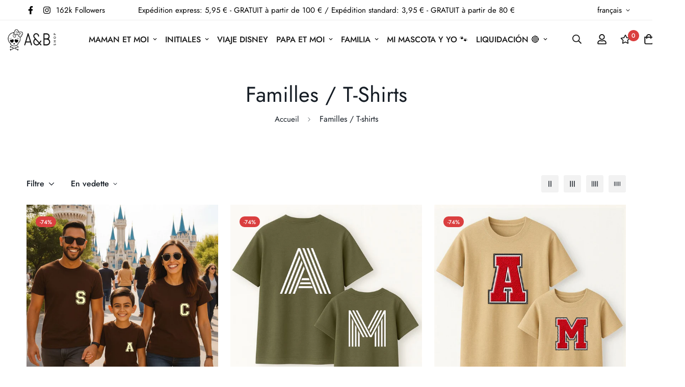

--- FILE ---
content_type: text/html; charset=utf-8
request_url: https://aybshop.com/fr/collections/103-camisetas
body_size: 76226
content:

<!doctype html>
<html
  class="no-js supports-no-cookies"
  lang="fr"
  style="--sf-page-opacity: 0;"
  data-template="collection"
  
>
<head>
<!-- Google Tag Manager -->
<script>(function(w,d,s,l,i){w[l]=w[l]||[];w[l].push({'gtm.start':
new Date().getTime(),event:'gtm.js'});var f=d.getElementsByTagName(s)[0],
j=d.createElement(s),dl=l!='dataLayer'?'&l='+l:'';j.async=true;j.src=
'https://www.googletagmanager.com/gtm.js?id='+i+dl;f.parentNode.insertBefore(j,f);
})(window,document,'script','dataLayer','GTM-KDNXB2M');</script>
<!-- End Google Tag Manager -->
	<meta charset="utf-8">
	<meta http-equiv="X-UA-Compatible" content="IE=edge">
	<meta name="viewport" content="width=device-width, initial-scale=1, maximum-scale=1.0, user-scalable=0">
	<meta name="theme-color" content="#000">

  <link rel="canonical" href="https://aybshop.com/fr/collections/103-camisetas"><link rel="preload" as="style" href="//aybshop.com/cdn/shop/t/3/assets/collection.css?v=92313687901274087041660806719"><link rel="preload" as="style" href="//aybshop.com/cdn/shop/t/3/assets/theme.css?v=35196649944372394301663838784">


<link rel="dns-prefetch" href="https://aybshop.com/fr/collections/103-camisetas" crossorigin>
<link rel="dns-prefetch" href="https://cdn.shopify.com" crossorigin>
<link rel="preconnect" href="https://aybshop.com/fr/collections/103-camisetas" crossorigin>
<link rel="preconnect" href="https://cdn.shopify.com" crossorigin> 
<link rel="preload" as="style" href="//aybshop.com/cdn/shop/t/3/assets/chunk.css?v=183036624112616628151660806721">
<link rel="preload" as="style" href="//aybshop.com/cdn/shop/t/3/assets/custom.css?v=8109891698799707691677226630">
<link rel="preload" as="script" href="//aybshop.com/cdn/shop/t/3/assets/app.min.js?v=16629053923944639991668165169">
<link rel="preload" as="script" href="//aybshop.com/cdn/shop/t/3/assets/foxkit-app.min.js?v=45115854609008655371660806717">
<link rel="preload" as="script" href="//aybshop.com/cdn/shop/t/3/assets/lazysizes.min.js?v=49047110623560880631660806717">

  <link rel="shortcut icon" href="//aybshop.com/cdn/shop/files/favicon-aybshop_32x32.png?v=1677225444" type="image/png"><title>T-shirts pour les mères, les fils et les pères | AyB Shop</title><meta name="description" content="T-shirts pour mères, enfants et papas au meilleur prix dans notre prochaine catégorie. Cliquez ici pour voir tous les modèles disponibles.">
  <meta property="og:site_name" content="aybshop.com">
<meta property="og:url" content="https://aybshop.com/fr/collections/103-camisetas">
<meta property="og:title" content="T-shirts pour les mères, les fils et les pères | AyB Shop">
<meta property="og:type" content="product.group">
<meta property="og:description" content="T-shirts pour mères, enfants et papas au meilleur prix dans notre prochaine catégorie. Cliquez ici pour voir tous les modèles disponibles."><meta property="og:image" content="http://aybshop.com/cdn/shop/collections/PhotoRoom-20230502_132113.png?v=1698250775">
<meta property="og:image:secure_url" content="https://aybshop.com/cdn/shop/collections/PhotoRoom-20230502_132113.png?v=1698250775">
<meta property="og:image:width" content="1080">
<meta property="og:image:height" content="1080"><meta name="twitter:card" content="summary_large_image">
<meta name="twitter:title" content="T-shirts pour les mères, les fils et les pères | AyB Shop">
<meta name="twitter:description" content="T-shirts pour mères, enfants et papas au meilleur prix dans notre prochaine catégorie. Cliquez ici pour voir tous les modèles disponibles.">

  <style media="print" id="mn-font-style">
  @font-face {  font-family: SF-Heading-font;  font-weight:300;  src: url(https://cdn.shopify.com/s/files/1/0561/2742/2636/files/Jost-Light.ttf?v=1618297125);  font-display: swap;}@font-face {  font-family: SF-Heading-font;  font-weight:400;  src: url(https://cdn.shopify.com/s/files/1/0561/2742/2636/files/Jost-Regular.ttf?v=1618297125);  font-display: swap;}@font-face {  font-family: SF-Heading-font;  font-weight:500;  src: url(https://cdn.shopify.com/s/files/1/0561/2742/2636/files/Jost-Medium.ttf?v=1618297125);  font-display: swap;}@font-face {  font-family: SF-Heading-font;  font-weight:600;  src: url(https://cdn.shopify.com/s/files/1/0561/2742/2636/files/Jost-SemiBold.ttf?v=1618297125);  font-display: swap;}@font-face {  font-family: SF-Heading-font;  font-weight:700;  src: url(https://cdn.shopify.com/s/files/1/0561/2742/2636/files/Jost-Bold.ttf?v=1618297125);  font-display: swap;}:root {  --font-stack-header: SF-Heading-font;  --font-weight-header: 400;}@font-face {  font-family: SF-Body-font;  font-weight:300;  src: url(https://cdn.shopify.com/s/files/1/0561/2742/2636/files/Jost-Light.ttf?v=1618297125);  font-display: swap;}@font-face {  font-family: SF-Body-font;  font-weight:400;  src: url(https://cdn.shopify.com/s/files/1/0561/2742/2636/files/Jost-Regular.ttf?v=1618297125);  font-display: swap;}@font-face {  font-family: SF-Body-font;  font-weight:500;  src: url(https://cdn.shopify.com/s/files/1/0561/2742/2636/files/Jost-Medium.ttf?v=1618297125);  font-display: swap;}@font-face {  font-family: SF-Body-font;  font-weight:600;  src: url(https://cdn.shopify.com/s/files/1/0561/2742/2636/files/Jost-SemiBold.ttf?v=1618297125);  font-display: swap;}@font-face {  font-family: SF-Body-font;  font-weight:700;  src: url(https://cdn.shopify.com/s/files/1/0561/2742/2636/files/Jost-Bold.ttf?v=1618297125);  font-display: swap;}:root {  --font-stack-body: 'SF-Body-font';  --font-weight-body: 400;;}
</style>

  <style media="print" id="mn-critical-css">
  html{font-size:calc(var(--font-base-size,16) * 1px)}body{font-family:var(--font-stack-body)!important;font-weight:var(--font-weight-body);font-style:var(--font-style-body);color:var(--color-body-text);font-size:calc(var(--font-base-size,16) * 1px);line-height:calc(var(--base-line-height) * 1px);scroll-behavior:smooth}body .h1,body .h2,body .h3,body .h4,body .h5,body .h6,body h1,body h2,body h3,body h4,body h5,body h6{font-family:var(--font-stack-header);font-weight:var(--font-weight-header);font-style:var(--font-style-header);color:var(--color-heading-text);line-height:normal}body .h1,body h1{font-size:calc(((var(--font-h1-mobile))/ (var(--font-base-size))) * 1rem)}body .h2,body h2{font-size:calc(((var(--font-h2-mobile))/ (var(--font-base-size))) * 1rem)}body .h3,body h3{font-size:calc(((var(--font-h3-mobile))/ (var(--font-base-size))) * 1rem)}body .h4,body h4{font-size:calc(((var(--font-h4-mobile))/ (var(--font-base-size))) * 1rem)}body .h5,body h5{font-size:calc(((var(--font-h5-mobile))/ (var(--font-base-size))) * 1rem)}body .h6,body h6{font-size:calc(((var(--font-h6-mobile))/ (var(--font-base-size))) * 1rem);line-height:1.4}@media only screen and (min-width:768px){body .h1,body h1{font-size:calc(((var(--font-h1-desktop))/ (var(--font-base-size))) * 1rem)}body .h2,body h2{font-size:calc(((var(--font-h2-desktop))/ (var(--font-base-size))) * 1rem)}body .h3,body h3{font-size:calc(((var(--font-h3-desktop))/ (var(--font-base-size))) * 1rem)}body .h4,body h4{font-size:calc(((var(--font-h4-desktop))/ (var(--font-base-size))) * 1rem)}body .h5,body h5{font-size:calc(((var(--font-h5-desktop))/ (var(--font-base-size))) * 1rem)}body .h6,body h6{font-size:calc(((var(--font-h6-desktop))/ (var(--font-base-size))) * 1rem)}}.swiper-wrapper{display:flex}.swiper-container:not(.swiper-container-initialized) .swiper-slide{width:calc(100% / var(--items,1));flex:0 0 auto}@media (max-width:1023px){.swiper-container:not(.swiper-container-initialized) .swiper-slide{min-width:40vw;flex:0 0 auto}}@media (max-width:767px){.swiper-container:not(.swiper-container-initialized) .swiper-slide{min-width:66vw;flex:0 0 auto}}.opacity-0{opacity:0}.opacity-100{opacity:1!important;}.placeholder-background{position:absolute;top:0;right:0;bottom:0;left:0;pointer-events:none}.placeholder-background--animation{background-color:#000;animation:placeholder-background-loading 1.5s infinite linear}[data-image-loading]{position:relative}[data-image-loading]:after{content:'';background-color:#000;animation:placeholder-background-loading 1.5s infinite linear;position:absolute;top:0;left:0;width:100%;height:100%;z-index:1}[data-image-loading] img.lazyload{opacity:0}[data-image-loading] img.lazyloaded{opacity:1}.no-js [data-image-loading]{animation-name:none}.lazyload--fade-in{opacity:0;transition:.25s all}.lazyload--fade-in.lazyloaded{opacity:1}@media (min-width:768px){.hidden.md\:block{display:block!important}.hidden.md\:flex{display:flex!important}.hidden.md\:grid{display:grid!important}}@media (min-width:1024px){.hidden.lg\:block{display:block!important}.hidden.lg\:flex{display:flex!important}.hidden.lg\:grid{display:grid!important}}@media (min-width:1280px){.hidden.xl\:block{display:block!important}.hidden.xl\:flex{display:flex!important}.hidden.xl\:grid{display:grid!important}}

  h1, .h1,
  h2, .h2,
  h3, .h3,
  h4, .h4,
  h5, .h5,
  h6, .h6 {
    letter-spacing: 0px;
  }
</style>

  <script>
  function _debounce(e,t=300){let n;return(...o)=>{clearTimeout(n),n=setTimeout((()=>e.apply(this,o)),t)}}try{window.MinimogSettings=window.MinimogSettings||{},window.___mnag="userA"+(window.___mnag1||"")+"gent";var _mh=document.querySelector("header.sf-header__mobile"),_dh=document.querySelector("header.sf-header__desktop"),_innerWidth=window.innerWidth;function _shh(){_mh&&_dh||(_mh=document.querySelector("header.sf-header__mobile"),_dh=document.querySelector("header.sf-header__desktop"));var e=window.innerWidth<1024?_mh:_dh;e&&(document.documentElement.style.setProperty("--sf-header-height",e.offsetHeight+"px"),window.MinimogSettings.headerHeight=e.offsetHeight)}function _stbh(){var e=document.querySelector(".sf-topbar");e&&(document.documentElement.style.setProperty("--sf-topbar-height",e.offsetHeight+"px"),window.MinimogSettings.topbarHeight=e.offsetHeight)}function _sah(){var e=document.querySelector(".announcement-bar");e&&(document.documentElement.style.setProperty("--sf-announcement-height",e.offsetHeight+"px"),window.MinimogSettings.topbarHeight=e.offsetHeight)}function _smcp(){var e=document.documentElement.dataset.template;window.innerWidth>=1024?_dh&&"true"===_dh.dataset.transparent&&("index"!==e&&"collection"!==e||document.documentElement.style.setProperty("--main-content-padding-top","0px")):document.documentElement.style.removeProperty("--main-content-padding-top")}function _csh(){_shh(),_stbh(),_sah(),_smcp()}function _sp(){var e=0;window.requestAnimationFrame((function t(){_shh(),_stbh(),_sah(),_smcp(),++e<10&&window.requestAnimationFrame(t)}));var t=document.querySelector(".sf-header");t&&t.classList.add("opacity-100"),document.documentElement.style.setProperty("--sf-page-opacity","1")}window.addEventListener("resize",_debounce(_csh,1e3)),document.documentElement.className=document.documentElement.className.replace("supports-no-cookies","supports-cookies").replace("no-js","js")}catch(e){console.warn("Failed to execute critical scripts",e)}try{var _nu=navigator[window.___mnag],_psas=[{b:"ome-Li",c:"ghth",d:"ouse",a:"Chr"},{d:"hts",a:"Sp",c:"nsig",b:"eed I"},{b:" Lin",d:"6_64",a:"X11;",c:"ux x8"}];function __fn(e){return Object.keys(_psas[e]).sort().reduce((function(t,n){return t+_psas[e][n]}),"")}var __isPSA=_nu.indexOf(__fn(0))>-1||_nu.indexOf(__fn(1))>-1||_nu.indexOf(__fn(2))>-1;window.___mnag="!1",_psas=null}catch(e){__isPSA=!1,_psas=null;window.___mnag="!1"}function _sli(){Array.from(document.querySelectorAll("img")).splice(0,10).forEach((function(e){e.dataset.src&&(e.src=e.dataset.src.replace("_{width}x","_200x"),e.style.opacity=1)})),Array.from(document.querySelectorAll(".lazyload[data-bg]")).splice(0,5).forEach((function(e){e.dataset.bg&&(e.style.backgroundImage="url("+e.dataset.bg+")",e.style.backgroundSize="cover")}))}function afnc(){var e=document.getElementById("mn-critical-css"),t=document.getElementById("mn-font-style");e&&(e.media="all"),t&&(t.media="all")}function __as(e){e.rel="stylesheet",e.media="all",e.removeAttribute("onload")}function __otsl(e){__as(e),"loading"!==document.readyState?_sp():document.addEventListener("DOMContentLoaded",_sp)}function __ocsl(e){__isPSA||__as(e)}document.addEventListener("DOMContentLoaded",(function(){function e(e){var t=e.dataset.imageLoading?e:e.closest("[data-image-loading]");t&&t.removeAttribute("data-image-loading")}__isPSA?"loading"!==document.readyState?_sli():document.addEventListener("DOMContentLoaded",_sli):(document.addEventListener("lazyloaded",(function(t){var n=t.target;if(e(n),n.dataset.bgset){var o=n.querySelector(".lazyloaded");o&&(n.setAttribute("alt",n.dataset.alt||"lazysize-img"),n.setAttribute("src",o.dataset.src||n.dataset.bg||""))}})),document.querySelectorAll(".lazyloaded").forEach(e))})),__isPSA||afnc(),window.__isPSA=__isPSA;
</script>

  <style data-shopify>:root {		/* BODY */		--base-line-height: 28;		/* PRIMARY COLORS */		--color-primary: #000;		--plyr-color-main: #000;		--color-primary-darker: #333333;		/* TEXT COLORS */		--color-body-text: #161d25;		--color-heading-text: #171717;		--color-sub-text: #666666;		--color-text-link: #000000;		--color-text-link-hover: #999999;		/* BUTTON COLORS */		--color-btn-bg:  #000000;		--color-btn-bg-hover: #000000;		--color-btn-text: #ffffff;		--color-btn-text-hover: #ffffff;    --color-btn-secondary-border: #000000;    --color-btn-secondary-text: #000000;		--btn-letter-spacing: 0px;		--btn-border-radius: 5px;		--btn-border-width: 1px;		--btn-line-height: 23px;				/* PRODUCT COLORS */		--product-title-color: #000000;		--product-sale-price-color: #9b9b9b;		--product-regular-price-color: #000000;		--product-type-color: #9b9b9b;		--product-desc-color: #666666;		/* TOPBAR COLORS */		--color-topbar-background: #ffffff;		--color-topbar-text: #000000;		/* MENU BAR COLORS */		--color-menu-background: #000;		--color-menu-text: #fff;		/* BORDER COLORS */		--color-border: #d9d9d9;		/* FOOTER COLORS */		--color-footer-text: #000;		--color-footer-subtext: #666666;		--color-footer-background: #f5f5f5;		--color-footer-link: #666666;		--color-footer-link-hover: #000000;		--color-footer-background-mobile: #F5F5F5;		/* FOOTER BOTTOM COLORS */		--color-footer-bottom-text: #000000;		--color-footer-bottom-background: #f5f5f5;		--color-footer-bottom-background-mobile: #F5F5F5;		/* HEADER */		--color-header-text: #171717;		--color-header-transparent-text: #171717;		--color-main-background: #ffffff;		--color-field-background: #f8f8f8;		--color-header-background: #fff;		--color-cart-wishlist-count: #ffffff;		--bg-cart-wishlist-count: #da3f3f;		--swatch-item-background-default: #f7f8fa;		--text-gray-400: #777777;		--text-gray-9b: #9b9b9b;		--text-black: #000000;		--text-white: #ffffff;		--bg-gray-400: #f7f8fa;		--bg-black: #000000;		--rounded-full: 9999px;		--border-color-1: #eeeeee;		--border-color-2: #b2b2b2;		--border-color-3: #d2d2d2;		--border-color-4: #737373;		--color-secondary: #666666;		--color-success: #3a8735;		--color-warning: #ff706b;		--color-info: #959595;		--color-disabled: #cecece;		--bg-disabled: #f7f7f7;		--bg-hover: #737373;		--bg-color-tooltip: #000000;		--text-color-tooltip: #ffffff;		--color-image-overlay: #000000;		--opacity-image-overlay: 0.2;		--theme-shadow: 0 5px 15px 0 rgba(0, 0, 0, 0.07);    --arrow-select-box: url(//aybshop.com/cdn/shop/t/3/assets/ar-down.svg?v=92728264558441377851660806721);		/* FONT SIZES */		--font-base-size: 16;		--font-btn-size: 16px;		--font-btn-weight: 500;		--font-h1-desktop: 48;		--font-h1-mobile: 45;		--font-h2-desktop: 37;		--font-h2-mobile: 34;		--font-h3-desktop: 28;		--font-h3-mobile: 25;		--font-h4-desktop: 24;		--font-h4-mobile: 22;		--font-h5-desktop: 20;		--font-h5-mobile: 18;		--font-h6-desktop: 19;		--font-h6-mobile: 17;    --arrow-down-url: url(//aybshop.com/cdn/shop/t/3/assets/arrow-down.svg?v=157552497485556416461660806717);    --arrow-down-white-url: url(//aybshop.com/cdn/shop/t/3/assets/arrow-down-white.svg?v=70535736727834135531660806720);    --product-title-line-clamp: unset	}
</style><link media="print" onload="this.media = 'all'" rel="stylesheet" href="//aybshop.com/cdn/shop/t/3/assets/collection.css?v=92313687901274087041660806719"><link as="style" rel="preload" href="//aybshop.com/cdn/shop/t/3/assets/theme.css?v=35196649944372394301663838784" onload="__otsl(this)">
<link as="style" rel="preload" href="//aybshop.com/cdn/shop/t/3/assets/chunk.css?v=183036624112616628151660806721" onload="__ocsl(this)">
<link type="text/css" href="//aybshop.com/cdn/shop/t/3/assets/custom.css?v=8109891698799707691677226630" rel="stylesheet">

<style data-shopify>body {
    --container-width: 1280;
    --fluid-container-width: 1620px;
    --fluid-container-offset: 65px;
    background-color: #ffffff;
  }
  [style*="--aspect-ratio"]:before {
    padding-top: calc(100% / (0.0001 + var(--aspect-ratio, 16/9)));
  }.bg-color-topbar-background.sf-topbar {  border-bottom-color: #eeeeee;}div.slide__block-description {  color: #666666;}.prod__trus-badges img {  width: 357px;}.sf-footer .form-control.form__control-icon {  background: #ffffff;}.sf__index-testimonial .sf-slider__controls-prev {  left: -113px;}.sf__index-testimonial .sf-slider__controls-next {  right: -113px;}.sf__index-testimonial .text-color-subtext + .not-change p {  font-weight: 600;}.sf__index-testimonial .swiper-pagination-bullet {  margin: 0 10px;}.sf__index-collection-list sup {  top: -1em;  right: -0.2em;}.sf__index-icon-box {  border-top: 1px solid #eeeeee;}.sf__index-icon-box .section-py {  padding-top: 40px;  padding-bottom: 40px;}.sf__index-icon-box .sf-icon-box__text h3 {  font-weight: 500;  font-size: 20px;}.sf__index-icon-box .sf-icon-box__text .rte {  color: #777777;}.sf__index-slideshow .sf__btn-link.-mt-1 {  margin-top: 0;}.sf__index-collection-list .collection-card__info h3:hover {  color: #666666;}.sf__index-testimonial .swiper-pagination {  margin-top: 60px;}@media screen and (max-width: 1535px) {  .sf__index-testimonial .swiper-pagination {    margin-top: 50px;  }}@media (min-width: 768px) {  .sf__index-collection-list .section-my {    margin-top: 30px;  }}@media (max-width: 767px) {  .sf__index-icon-box {    border-top: 0;  }  .sf__index-icon-box .section-py {    padding-top: 0;  }  .sf__index-blog-posts .sf__blog-post-button .sf__btn-secondary {    width: 100%;  }}@media (max-width: 576px) {  .sf__index-slideshow .sf__btn-primary,  .sf__index-featured-collection .sf__btn-secondary {    width: 100%;  }}@media (max-width: 1280px) {#MainContent {padding-top: 80px;}}
</style>

  

  


    
    	<script>window.performance && window.performance.mark && window.performance.mark('shopify.content_for_header.start');</script><meta name="google-site-verification" content="4OEglwh-cgFrDIqUFYRZnSnY1ebMjaTdhMKSvhBb16g">
<meta name="google-site-verification" content="U05Zp-k4vjm9jkgqTDRGMlMZRyDoPMOk8zV84-pbHaY">
<meta name="facebook-domain-verification" content="l5f9ysavckaj3iwhlrfv13pjjii0bq">
<meta id="shopify-digital-wallet" name="shopify-digital-wallet" content="/55041622102/digital_wallets/dialog">
<meta name="shopify-checkout-api-token" content="2eba1d6180c3a4dee1c9e38e99d61ab0">
<meta id="in-context-paypal-metadata" data-shop-id="55041622102" data-venmo-supported="false" data-environment="production" data-locale="fr_FR" data-paypal-v4="true" data-currency="EUR">
<link rel="alternate" type="application/atom+xml" title="Feed" href="/fr/collections/103-camisetas.atom" />
<link rel="next" href="/fr/collections/103-camisetas?page=2">
<link "x-default" href="https://aybshop.com/collections/103-camisetas">
<link "es-NO" href="https://aybshop.com/es-no/collections/103-camisetas">
<link "es-ES" href="https://aybshop.com/collections/103-camisetas">
<link "pt-ES" href="https://aybshop.com/pt/collections/103-camisetas">
<link "it-ES" href="https://aybshop.com/it/collections/103-camisetas">
<link "en-ES" href="https://aybshop.com/en/collections/103-camisetas">
<link "fr-ES" href="https://aybshop.com/fr/collections/103-camisetas">
<link "de-ES" href="https://aybshop.com/de/collections/103-camisetas">
<link rel="alternate" type="application/json+oembed" href="https://aybshop.com/fr/collections/103-camisetas.oembed">
<script async="async" src="/checkouts/internal/preloads.js?locale=fr-ES"></script>
<link rel="preconnect" href="https://shop.app" crossorigin="anonymous">
<script async="async" src="https://shop.app/checkouts/internal/preloads.js?locale=fr-ES&shop_id=55041622102" crossorigin="anonymous"></script>
<script id="apple-pay-shop-capabilities" type="application/json">{"shopId":55041622102,"countryCode":"ES","currencyCode":"EUR","merchantCapabilities":["supports3DS"],"merchantId":"gid:\/\/shopify\/Shop\/55041622102","merchantName":"aybshop.com","requiredBillingContactFields":["postalAddress","email","phone"],"requiredShippingContactFields":["postalAddress","email","phone"],"shippingType":"shipping","supportedNetworks":["visa","maestro","masterCard","amex"],"total":{"type":"pending","label":"aybshop.com","amount":"1.00"},"shopifyPaymentsEnabled":true,"supportsSubscriptions":true}</script>
<script id="shopify-features" type="application/json">{"accessToken":"2eba1d6180c3a4dee1c9e38e99d61ab0","betas":["rich-media-storefront-analytics"],"domain":"aybshop.com","predictiveSearch":true,"shopId":55041622102,"locale":"fr"}</script>
<script>var Shopify = Shopify || {};
Shopify.shop = "aybshop-com.myshopify.com";
Shopify.locale = "fr";
Shopify.currency = {"active":"EUR","rate":"1.0"};
Shopify.country = "ES";
Shopify.theme = {"name":"A\u0026B 1.0","id":121463472214,"schema_name":"Minimog - OS 2.0","schema_version":"2.5.0","theme_store_id":null,"role":"main"};
Shopify.theme.handle = "null";
Shopify.theme.style = {"id":null,"handle":null};
Shopify.cdnHost = "aybshop.com/cdn";
Shopify.routes = Shopify.routes || {};
Shopify.routes.root = "/fr/";</script>
<script type="module">!function(o){(o.Shopify=o.Shopify||{}).modules=!0}(window);</script>
<script>!function(o){function n(){var o=[];function n(){o.push(Array.prototype.slice.apply(arguments))}return n.q=o,n}var t=o.Shopify=o.Shopify||{};t.loadFeatures=n(),t.autoloadFeatures=n()}(window);</script>
<script>
  window.ShopifyPay = window.ShopifyPay || {};
  window.ShopifyPay.apiHost = "shop.app\/pay";
  window.ShopifyPay.redirectState = null;
</script>
<script id="shop-js-analytics" type="application/json">{"pageType":"collection"}</script>
<script defer="defer" async type="module" src="//aybshop.com/cdn/shopifycloud/shop-js/modules/v2/client.init-shop-cart-sync_C7zOiP7n.fr.esm.js"></script>
<script defer="defer" async type="module" src="//aybshop.com/cdn/shopifycloud/shop-js/modules/v2/chunk.common_CSlijhlg.esm.js"></script>
<script type="module">
  await import("//aybshop.com/cdn/shopifycloud/shop-js/modules/v2/client.init-shop-cart-sync_C7zOiP7n.fr.esm.js");
await import("//aybshop.com/cdn/shopifycloud/shop-js/modules/v2/chunk.common_CSlijhlg.esm.js");

  window.Shopify.SignInWithShop?.initShopCartSync?.({"fedCMEnabled":true,"windoidEnabled":true});

</script>
<script>
  window.Shopify = window.Shopify || {};
  if (!window.Shopify.featureAssets) window.Shopify.featureAssets = {};
  window.Shopify.featureAssets['shop-js'] = {"shop-cart-sync":["modules/v2/client.shop-cart-sync_BnBFXf0_.fr.esm.js","modules/v2/chunk.common_CSlijhlg.esm.js"],"init-fed-cm":["modules/v2/client.init-fed-cm_CSbHcSLQ.fr.esm.js","modules/v2/chunk.common_CSlijhlg.esm.js"],"shop-button":["modules/v2/client.shop-button_DLUKcBRB.fr.esm.js","modules/v2/chunk.common_CSlijhlg.esm.js"],"shop-cash-offers":["modules/v2/client.shop-cash-offers_Cua9cdqh.fr.esm.js","modules/v2/chunk.common_CSlijhlg.esm.js","modules/v2/chunk.modal_C0-OIa6B.esm.js"],"init-windoid":["modules/v2/client.init-windoid_BO2kqg2i.fr.esm.js","modules/v2/chunk.common_CSlijhlg.esm.js"],"init-shop-email-lookup-coordinator":["modules/v2/client.init-shop-email-lookup-coordinator_DcBZTVqR.fr.esm.js","modules/v2/chunk.common_CSlijhlg.esm.js"],"shop-toast-manager":["modules/v2/client.shop-toast-manager_CqHEw2nM.fr.esm.js","modules/v2/chunk.common_CSlijhlg.esm.js"],"shop-login-button":["modules/v2/client.shop-login-button_BQtEoURe.fr.esm.js","modules/v2/chunk.common_CSlijhlg.esm.js","modules/v2/chunk.modal_C0-OIa6B.esm.js"],"avatar":["modules/v2/client.avatar_BTnouDA3.fr.esm.js"],"pay-button":["modules/v2/client.pay-button_DUwpSVMx.fr.esm.js","modules/v2/chunk.common_CSlijhlg.esm.js"],"init-shop-cart-sync":["modules/v2/client.init-shop-cart-sync_C7zOiP7n.fr.esm.js","modules/v2/chunk.common_CSlijhlg.esm.js"],"init-customer-accounts":["modules/v2/client.init-customer-accounts_B0gbzGDF.fr.esm.js","modules/v2/client.shop-login-button_BQtEoURe.fr.esm.js","modules/v2/chunk.common_CSlijhlg.esm.js","modules/v2/chunk.modal_C0-OIa6B.esm.js"],"init-shop-for-new-customer-accounts":["modules/v2/client.init-shop-for-new-customer-accounts_C1ax6gR3.fr.esm.js","modules/v2/client.shop-login-button_BQtEoURe.fr.esm.js","modules/v2/chunk.common_CSlijhlg.esm.js","modules/v2/chunk.modal_C0-OIa6B.esm.js"],"init-customer-accounts-sign-up":["modules/v2/client.init-customer-accounts-sign-up_Dx4tXqtI.fr.esm.js","modules/v2/client.shop-login-button_BQtEoURe.fr.esm.js","modules/v2/chunk.common_CSlijhlg.esm.js","modules/v2/chunk.modal_C0-OIa6B.esm.js"],"checkout-modal":["modules/v2/client.checkout-modal_BZLk86_8.fr.esm.js","modules/v2/chunk.common_CSlijhlg.esm.js","modules/v2/chunk.modal_C0-OIa6B.esm.js"],"shop-follow-button":["modules/v2/client.shop-follow-button_YGA9KtE6.fr.esm.js","modules/v2/chunk.common_CSlijhlg.esm.js","modules/v2/chunk.modal_C0-OIa6B.esm.js"],"lead-capture":["modules/v2/client.lead-capture_BKsxsIKj.fr.esm.js","modules/v2/chunk.common_CSlijhlg.esm.js","modules/v2/chunk.modal_C0-OIa6B.esm.js"],"shop-login":["modules/v2/client.shop-login_s6dWeBr2.fr.esm.js","modules/v2/chunk.common_CSlijhlg.esm.js","modules/v2/chunk.modal_C0-OIa6B.esm.js"],"payment-terms":["modules/v2/client.payment-terms_CTuGCy7C.fr.esm.js","modules/v2/chunk.common_CSlijhlg.esm.js","modules/v2/chunk.modal_C0-OIa6B.esm.js"]};
</script>
<script>(function() {
  var isLoaded = false;
  function asyncLoad() {
    if (isLoaded) return;
    isLoaded = true;
    var urls = ["https:\/\/d1hcrjcdtouu7e.cloudfront.net\/js\/gdpr_cookie_consent.min.js?shop=aybshop-com.myshopify.com","https:\/\/wrapin.prezenapps.com\/public\/js\/load-wrapin-v5-app.js?shop=aybshop-com.myshopify.com","https:\/\/plugin.brevo.com\/integrations\/api\/automation\/script?user_connection_id=6421723b81f83e217e144e15\u0026ma-key=pzkg9fkpsd4c5spob83vu\u0026shop=aybshop-com.myshopify.com","https:\/\/plugin.brevo.com\/integrations\/api\/sy\/cart_tracking\/script?ma-key=pzkg9fkpsd4c5spob83vu\u0026user_connection_id=6421723b81f83e217e144e15\u0026shop=aybshop-com.myshopify.com","https:\/\/sma.lis.sequra.com\/scripts\/widgets?shop=aybshop-com.myshopify.com"];
    for (var i = 0; i < urls.length; i++) {
      var s = document.createElement('script');
      s.type = 'text/javascript';
      s.async = true;
      s.src = urls[i];
      var x = document.getElementsByTagName('script')[0];
      x.parentNode.insertBefore(s, x);
    }
  };
  if(window.attachEvent) {
    window.attachEvent('onload', asyncLoad);
  } else {
    window.addEventListener('load', asyncLoad, false);
  }
})();</script>
<script id="__st">var __st={"a":55041622102,"offset":3600,"reqid":"65dab8c6-4462-4454-b987-b05e38945bc8-1768381209","pageurl":"aybshop.com\/fr\/collections\/103-camisetas","u":"2eaf864ca64a","p":"collection","rtyp":"collection","rid":266394566742};</script>
<script>window.ShopifyPaypalV4VisibilityTracking = true;</script>
<script id="captcha-bootstrap">!function(){'use strict';const t='contact',e='account',n='new_comment',o=[[t,t],['blogs',n],['comments',n],[t,'customer']],c=[[e,'customer_login'],[e,'guest_login'],[e,'recover_customer_password'],[e,'create_customer']],r=t=>t.map((([t,e])=>`form[action*='/${t}']:not([data-nocaptcha='true']) input[name='form_type'][value='${e}']`)).join(','),a=t=>()=>t?[...document.querySelectorAll(t)].map((t=>t.form)):[];function s(){const t=[...o],e=r(t);return a(e)}const i='password',u='form_key',d=['recaptcha-v3-token','g-recaptcha-response','h-captcha-response',i],f=()=>{try{return window.sessionStorage}catch{return}},m='__shopify_v',_=t=>t.elements[u];function p(t,e,n=!1){try{const o=window.sessionStorage,c=JSON.parse(o.getItem(e)),{data:r}=function(t){const{data:e,action:n}=t;return t[m]||n?{data:e,action:n}:{data:t,action:n}}(c);for(const[e,n]of Object.entries(r))t.elements[e]&&(t.elements[e].value=n);n&&o.removeItem(e)}catch(o){console.error('form repopulation failed',{error:o})}}const l='form_type',E='cptcha';function T(t){t.dataset[E]=!0}const w=window,h=w.document,L='Shopify',v='ce_forms',y='captcha';let A=!1;((t,e)=>{const n=(g='f06e6c50-85a8-45c8-87d0-21a2b65856fe',I='https://cdn.shopify.com/shopifycloud/storefront-forms-hcaptcha/ce_storefront_forms_captcha_hcaptcha.v1.5.2.iife.js',D={infoText:'Protégé par hCaptcha',privacyText:'Confidentialité',termsText:'Conditions'},(t,e,n)=>{const o=w[L][v],c=o.bindForm;if(c)return c(t,g,e,D).then(n);var r;o.q.push([[t,g,e,D],n]),r=I,A||(h.body.append(Object.assign(h.createElement('script'),{id:'captcha-provider',async:!0,src:r})),A=!0)});var g,I,D;w[L]=w[L]||{},w[L][v]=w[L][v]||{},w[L][v].q=[],w[L][y]=w[L][y]||{},w[L][y].protect=function(t,e){n(t,void 0,e),T(t)},Object.freeze(w[L][y]),function(t,e,n,w,h,L){const[v,y,A,g]=function(t,e,n){const i=e?o:[],u=t?c:[],d=[...i,...u],f=r(d),m=r(i),_=r(d.filter((([t,e])=>n.includes(e))));return[a(f),a(m),a(_),s()]}(w,h,L),I=t=>{const e=t.target;return e instanceof HTMLFormElement?e:e&&e.form},D=t=>v().includes(t);t.addEventListener('submit',(t=>{const e=I(t);if(!e)return;const n=D(e)&&!e.dataset.hcaptchaBound&&!e.dataset.recaptchaBound,o=_(e),c=g().includes(e)&&(!o||!o.value);(n||c)&&t.preventDefault(),c&&!n&&(function(t){try{if(!f())return;!function(t){const e=f();if(!e)return;const n=_(t);if(!n)return;const o=n.value;o&&e.removeItem(o)}(t);const e=Array.from(Array(32),(()=>Math.random().toString(36)[2])).join('');!function(t,e){_(t)||t.append(Object.assign(document.createElement('input'),{type:'hidden',name:u})),t.elements[u].value=e}(t,e),function(t,e){const n=f();if(!n)return;const o=[...t.querySelectorAll(`input[type='${i}']`)].map((({name:t})=>t)),c=[...d,...o],r={};for(const[a,s]of new FormData(t).entries())c.includes(a)||(r[a]=s);n.setItem(e,JSON.stringify({[m]:1,action:t.action,data:r}))}(t,e)}catch(e){console.error('failed to persist form',e)}}(e),e.submit())}));const S=(t,e)=>{t&&!t.dataset[E]&&(n(t,e.some((e=>e===t))),T(t))};for(const o of['focusin','change'])t.addEventListener(o,(t=>{const e=I(t);D(e)&&S(e,y())}));const B=e.get('form_key'),M=e.get(l),P=B&&M;t.addEventListener('DOMContentLoaded',(()=>{const t=y();if(P)for(const e of t)e.elements[l].value===M&&p(e,B);[...new Set([...A(),...v().filter((t=>'true'===t.dataset.shopifyCaptcha))])].forEach((e=>S(e,t)))}))}(h,new URLSearchParams(w.location.search),n,t,e,['guest_login'])})(!0,!0)}();</script>
<script integrity="sha256-4kQ18oKyAcykRKYeNunJcIwy7WH5gtpwJnB7kiuLZ1E=" data-source-attribution="shopify.loadfeatures" defer="defer" src="//aybshop.com/cdn/shopifycloud/storefront/assets/storefront/load_feature-a0a9edcb.js" crossorigin="anonymous"></script>
<script crossorigin="anonymous" defer="defer" src="//aybshop.com/cdn/shopifycloud/storefront/assets/shopify_pay/storefront-65b4c6d7.js?v=20250812"></script>
<script data-source-attribution="shopify.dynamic_checkout.dynamic.init">var Shopify=Shopify||{};Shopify.PaymentButton=Shopify.PaymentButton||{isStorefrontPortableWallets:!0,init:function(){window.Shopify.PaymentButton.init=function(){};var t=document.createElement("script");t.src="https://aybshop.com/cdn/shopifycloud/portable-wallets/latest/portable-wallets.fr.js",t.type="module",document.head.appendChild(t)}};
</script>
<script data-source-attribution="shopify.dynamic_checkout.buyer_consent">
  function portableWalletsHideBuyerConsent(e){var t=document.getElementById("shopify-buyer-consent"),n=document.getElementById("shopify-subscription-policy-button");t&&n&&(t.classList.add("hidden"),t.setAttribute("aria-hidden","true"),n.removeEventListener("click",e))}function portableWalletsShowBuyerConsent(e){var t=document.getElementById("shopify-buyer-consent"),n=document.getElementById("shopify-subscription-policy-button");t&&n&&(t.classList.remove("hidden"),t.removeAttribute("aria-hidden"),n.addEventListener("click",e))}window.Shopify?.PaymentButton&&(window.Shopify.PaymentButton.hideBuyerConsent=portableWalletsHideBuyerConsent,window.Shopify.PaymentButton.showBuyerConsent=portableWalletsShowBuyerConsent);
</script>
<script data-source-attribution="shopify.dynamic_checkout.cart.bootstrap">document.addEventListener("DOMContentLoaded",(function(){function t(){return document.querySelector("shopify-accelerated-checkout-cart, shopify-accelerated-checkout")}if(t())Shopify.PaymentButton.init();else{new MutationObserver((function(e,n){t()&&(Shopify.PaymentButton.init(),n.disconnect())})).observe(document.body,{childList:!0,subtree:!0})}}));
</script>
<link id="shopify-accelerated-checkout-styles" rel="stylesheet" media="screen" href="https://aybshop.com/cdn/shopifycloud/portable-wallets/latest/accelerated-checkout-backwards-compat.css" crossorigin="anonymous">
<style id="shopify-accelerated-checkout-cart">
        #shopify-buyer-consent {
  margin-top: 1em;
  display: inline-block;
  width: 100%;
}

#shopify-buyer-consent.hidden {
  display: none;
}

#shopify-subscription-policy-button {
  background: none;
  border: none;
  padding: 0;
  text-decoration: underline;
  font-size: inherit;
  cursor: pointer;
}

#shopify-subscription-policy-button::before {
  box-shadow: none;
}

      </style>

<script>window.performance && window.performance.mark && window.performance.mark('shopify.content_for_header.end');</script>
        

    
    

  
    <link rel="alternate" hreflang="x-default" href="https://aybshop.com/en/collections/103-camisetas">
    <link rel="alternate" hreflang="es" href="https://aybshop.com/collections/103-camisetas">
    <link rel="alternate" hreflang="en" href="https://aybshop.com/en/collections/103-camisetas">
    <link rel="alternate" hreflang="pt" href="https://aybshop.com/pt/collections/103-camisetas">
    <link rel="alternate" hreflang="de" href="https://aybshop.com/de/collections/103-camisetas">
    <link rel="alternate" hreflang="fr" href="https://aybshop.com/fr/collections/103-camisetas">
    <link rel="alternate" hreflang="it" href="https://aybshop.com/it/collections/103-camisetas">

    <link rel="stylesheet" href="//aybshop.com/cdn/shop/t/3/assets/theme.css?v=35196649944372394301663838784"/>
    <link rel="stylesheet" href="//aybshop.com/cdn/shop/t/3/assets/custom.css?v=8109891698799707691677226630"/>
    <link rel="stylesheet" href="//aybshop.com/cdn/shop/t/3/assets/product.css?5568"/>
    <link rel="stylesheet" href="https://use.typekit.net/uru6btj.css">
  
<!-- BEGIN app block: shopify://apps/upload-lift/blocks/app-embed/3c98bdcb-7587-4ade-bfe4-7d8af00d05ca -->
<script src="https://assets.cloudlift.app/api/assets/upload.js?shop=aybshop-com.myshopify.com" defer="defer"></script>

<!-- END app block --><link href="https://cdn.shopify.com/extensions/019bb1f6-fcbe-7366-b948-e666c117b26c/advanced-product-options-176/assets/mws_apo_bundle.css" rel="stylesheet" type="text/css" media="all">
<script src="https://cdn.shopify.com/extensions/cfc76123-b24f-4e9a-a1dc-585518796af7/forms-2294/assets/shopify-forms-loader.js" type="text/javascript" defer="defer"></script>
<script src="https://cdn.shopify.com/extensions/019bb77a-3228-785f-8220-ea3777333727/js-client-213/assets/pushowl-shopify.js" type="text/javascript" defer="defer"></script>
<link href="https://monorail-edge.shopifysvc.com" rel="dns-prefetch">
<script>(function(){if ("sendBeacon" in navigator && "performance" in window) {try {var session_token_from_headers = performance.getEntriesByType('navigation')[0].serverTiming.find(x => x.name == '_s').description;} catch {var session_token_from_headers = undefined;}var session_cookie_matches = document.cookie.match(/_shopify_s=([^;]*)/);var session_token_from_cookie = session_cookie_matches && session_cookie_matches.length === 2 ? session_cookie_matches[1] : "";var session_token = session_token_from_headers || session_token_from_cookie || "";function handle_abandonment_event(e) {var entries = performance.getEntries().filter(function(entry) {return /monorail-edge.shopifysvc.com/.test(entry.name);});if (!window.abandonment_tracked && entries.length === 0) {window.abandonment_tracked = true;var currentMs = Date.now();var navigation_start = performance.timing.navigationStart;var payload = {shop_id: 55041622102,url: window.location.href,navigation_start,duration: currentMs - navigation_start,session_token,page_type: "collection"};window.navigator.sendBeacon("https://monorail-edge.shopifysvc.com/v1/produce", JSON.stringify({schema_id: "online_store_buyer_site_abandonment/1.1",payload: payload,metadata: {event_created_at_ms: currentMs,event_sent_at_ms: currentMs}}));}}window.addEventListener('pagehide', handle_abandonment_event);}}());</script>
<script id="web-pixels-manager-setup">(function e(e,d,r,n,o){if(void 0===o&&(o={}),!Boolean(null===(a=null===(i=window.Shopify)||void 0===i?void 0:i.analytics)||void 0===a?void 0:a.replayQueue)){var i,a;window.Shopify=window.Shopify||{};var t=window.Shopify;t.analytics=t.analytics||{};var s=t.analytics;s.replayQueue=[],s.publish=function(e,d,r){return s.replayQueue.push([e,d,r]),!0};try{self.performance.mark("wpm:start")}catch(e){}var l=function(){var e={modern:/Edge?\/(1{2}[4-9]|1[2-9]\d|[2-9]\d{2}|\d{4,})\.\d+(\.\d+|)|Firefox\/(1{2}[4-9]|1[2-9]\d|[2-9]\d{2}|\d{4,})\.\d+(\.\d+|)|Chrom(ium|e)\/(9{2}|\d{3,})\.\d+(\.\d+|)|(Maci|X1{2}).+ Version\/(15\.\d+|(1[6-9]|[2-9]\d|\d{3,})\.\d+)([,.]\d+|)( \(\w+\)|)( Mobile\/\w+|) Safari\/|Chrome.+OPR\/(9{2}|\d{3,})\.\d+\.\d+|(CPU[ +]OS|iPhone[ +]OS|CPU[ +]iPhone|CPU IPhone OS|CPU iPad OS)[ +]+(15[._]\d+|(1[6-9]|[2-9]\d|\d{3,})[._]\d+)([._]\d+|)|Android:?[ /-](13[3-9]|1[4-9]\d|[2-9]\d{2}|\d{4,})(\.\d+|)(\.\d+|)|Android.+Firefox\/(13[5-9]|1[4-9]\d|[2-9]\d{2}|\d{4,})\.\d+(\.\d+|)|Android.+Chrom(ium|e)\/(13[3-9]|1[4-9]\d|[2-9]\d{2}|\d{4,})\.\d+(\.\d+|)|SamsungBrowser\/([2-9]\d|\d{3,})\.\d+/,legacy:/Edge?\/(1[6-9]|[2-9]\d|\d{3,})\.\d+(\.\d+|)|Firefox\/(5[4-9]|[6-9]\d|\d{3,})\.\d+(\.\d+|)|Chrom(ium|e)\/(5[1-9]|[6-9]\d|\d{3,})\.\d+(\.\d+|)([\d.]+$|.*Safari\/(?![\d.]+ Edge\/[\d.]+$))|(Maci|X1{2}).+ Version\/(10\.\d+|(1[1-9]|[2-9]\d|\d{3,})\.\d+)([,.]\d+|)( \(\w+\)|)( Mobile\/\w+|) Safari\/|Chrome.+OPR\/(3[89]|[4-9]\d|\d{3,})\.\d+\.\d+|(CPU[ +]OS|iPhone[ +]OS|CPU[ +]iPhone|CPU IPhone OS|CPU iPad OS)[ +]+(10[._]\d+|(1[1-9]|[2-9]\d|\d{3,})[._]\d+)([._]\d+|)|Android:?[ /-](13[3-9]|1[4-9]\d|[2-9]\d{2}|\d{4,})(\.\d+|)(\.\d+|)|Mobile Safari.+OPR\/([89]\d|\d{3,})\.\d+\.\d+|Android.+Firefox\/(13[5-9]|1[4-9]\d|[2-9]\d{2}|\d{4,})\.\d+(\.\d+|)|Android.+Chrom(ium|e)\/(13[3-9]|1[4-9]\d|[2-9]\d{2}|\d{4,})\.\d+(\.\d+|)|Android.+(UC? ?Browser|UCWEB|U3)[ /]?(15\.([5-9]|\d{2,})|(1[6-9]|[2-9]\d|\d{3,})\.\d+)\.\d+|SamsungBrowser\/(5\.\d+|([6-9]|\d{2,})\.\d+)|Android.+MQ{2}Browser\/(14(\.(9|\d{2,})|)|(1[5-9]|[2-9]\d|\d{3,})(\.\d+|))(\.\d+|)|K[Aa][Ii]OS\/(3\.\d+|([4-9]|\d{2,})\.\d+)(\.\d+|)/},d=e.modern,r=e.legacy,n=navigator.userAgent;return n.match(d)?"modern":n.match(r)?"legacy":"unknown"}(),u="modern"===l?"modern":"legacy",c=(null!=n?n:{modern:"",legacy:""})[u],f=function(e){return[e.baseUrl,"/wpm","/b",e.hashVersion,"modern"===e.buildTarget?"m":"l",".js"].join("")}({baseUrl:d,hashVersion:r,buildTarget:u}),m=function(e){var d=e.version,r=e.bundleTarget,n=e.surface,o=e.pageUrl,i=e.monorailEndpoint;return{emit:function(e){var a=e.status,t=e.errorMsg,s=(new Date).getTime(),l=JSON.stringify({metadata:{event_sent_at_ms:s},events:[{schema_id:"web_pixels_manager_load/3.1",payload:{version:d,bundle_target:r,page_url:o,status:a,surface:n,error_msg:t},metadata:{event_created_at_ms:s}}]});if(!i)return console&&console.warn&&console.warn("[Web Pixels Manager] No Monorail endpoint provided, skipping logging."),!1;try{return self.navigator.sendBeacon.bind(self.navigator)(i,l)}catch(e){}var u=new XMLHttpRequest;try{return u.open("POST",i,!0),u.setRequestHeader("Content-Type","text/plain"),u.send(l),!0}catch(e){return console&&console.warn&&console.warn("[Web Pixels Manager] Got an unhandled error while logging to Monorail."),!1}}}}({version:r,bundleTarget:l,surface:e.surface,pageUrl:self.location.href,monorailEndpoint:e.monorailEndpoint});try{o.browserTarget=l,function(e){var d=e.src,r=e.async,n=void 0===r||r,o=e.onload,i=e.onerror,a=e.sri,t=e.scriptDataAttributes,s=void 0===t?{}:t,l=document.createElement("script"),u=document.querySelector("head"),c=document.querySelector("body");if(l.async=n,l.src=d,a&&(l.integrity=a,l.crossOrigin="anonymous"),s)for(var f in s)if(Object.prototype.hasOwnProperty.call(s,f))try{l.dataset[f]=s[f]}catch(e){}if(o&&l.addEventListener("load",o),i&&l.addEventListener("error",i),u)u.appendChild(l);else{if(!c)throw new Error("Did not find a head or body element to append the script");c.appendChild(l)}}({src:f,async:!0,onload:function(){if(!function(){var e,d;return Boolean(null===(d=null===(e=window.Shopify)||void 0===e?void 0:e.analytics)||void 0===d?void 0:d.initialized)}()){var d=window.webPixelsManager.init(e)||void 0;if(d){var r=window.Shopify.analytics;r.replayQueue.forEach((function(e){var r=e[0],n=e[1],o=e[2];d.publishCustomEvent(r,n,o)})),r.replayQueue=[],r.publish=d.publishCustomEvent,r.visitor=d.visitor,r.initialized=!0}}},onerror:function(){return m.emit({status:"failed",errorMsg:"".concat(f," has failed to load")})},sri:function(e){var d=/^sha384-[A-Za-z0-9+/=]+$/;return"string"==typeof e&&d.test(e)}(c)?c:"",scriptDataAttributes:o}),m.emit({status:"loading"})}catch(e){m.emit({status:"failed",errorMsg:(null==e?void 0:e.message)||"Unknown error"})}}})({shopId: 55041622102,storefrontBaseUrl: "https://aybshop.com",extensionsBaseUrl: "https://extensions.shopifycdn.com/cdn/shopifycloud/web-pixels-manager",monorailEndpoint: "https://monorail-edge.shopifysvc.com/unstable/produce_batch",surface: "storefront-renderer",enabledBetaFlags: ["2dca8a86","a0d5f9d2"],webPixelsConfigList: [{"id":"1057128792","configuration":"{\"config\":\"{\\\"pixel_id\\\":\\\"G-R4LZHW9QGC\\\",\\\"target_country\\\":\\\"ES\\\",\\\"gtag_events\\\":[{\\\"type\\\":\\\"search\\\",\\\"action_label\\\":[\\\"G-R4LZHW9QGC\\\",\\\"AW-739549310\\\/zsL6CL-QzuEDEP7A0uAC\\\"]},{\\\"type\\\":\\\"begin_checkout\\\",\\\"action_label\\\":[\\\"G-R4LZHW9QGC\\\",\\\"AW-739549310\\\/LaIXCLyQzuEDEP7A0uAC\\\"]},{\\\"type\\\":\\\"view_item\\\",\\\"action_label\\\":[\\\"G-R4LZHW9QGC\\\",\\\"AW-739549310\\\/O8LkCLaQzuEDEP7A0uAC\\\",\\\"MC-BXPXQH0HXP\\\"]},{\\\"type\\\":\\\"purchase\\\",\\\"action_label\\\":[\\\"G-R4LZHW9QGC\\\",\\\"AW-739549310\\\/OqOcCLOQzuEDEP7A0uAC\\\",\\\"MC-BXPXQH0HXP\\\"]},{\\\"type\\\":\\\"page_view\\\",\\\"action_label\\\":[\\\"G-R4LZHW9QGC\\\",\\\"AW-739549310\\\/gvtBCLCQzuEDEP7A0uAC\\\",\\\"MC-BXPXQH0HXP\\\"]},{\\\"type\\\":\\\"add_payment_info\\\",\\\"action_label\\\":[\\\"G-R4LZHW9QGC\\\",\\\"AW-739549310\\\/lyiTCMKQzuEDEP7A0uAC\\\"]},{\\\"type\\\":\\\"add_to_cart\\\",\\\"action_label\\\":[\\\"G-R4LZHW9QGC\\\",\\\"AW-739549310\\\/X8b7CLmQzuEDEP7A0uAC\\\"]}],\\\"enable_monitoring_mode\\\":false}\"}","eventPayloadVersion":"v1","runtimeContext":"OPEN","scriptVersion":"b2a88bafab3e21179ed38636efcd8a93","type":"APP","apiClientId":1780363,"privacyPurposes":[],"dataSharingAdjustments":{"protectedCustomerApprovalScopes":["read_customer_address","read_customer_email","read_customer_name","read_customer_personal_data","read_customer_phone"]}},{"id":"822346072","configuration":"{\"pixelCode\":\"CAB3AKRC77U9LQHLODBG\"}","eventPayloadVersion":"v1","runtimeContext":"STRICT","scriptVersion":"22e92c2ad45662f435e4801458fb78cc","type":"APP","apiClientId":4383523,"privacyPurposes":["ANALYTICS","MARKETING","SALE_OF_DATA"],"dataSharingAdjustments":{"protectedCustomerApprovalScopes":["read_customer_address","read_customer_email","read_customer_name","read_customer_personal_data","read_customer_phone"]}},{"id":"542736728","configuration":"{\"pixel_id\":\"606782057783326\",\"pixel_type\":\"facebook_pixel\",\"metaapp_system_user_token\":\"-\"}","eventPayloadVersion":"v1","runtimeContext":"OPEN","scriptVersion":"ca16bc87fe92b6042fbaa3acc2fbdaa6","type":"APP","apiClientId":2329312,"privacyPurposes":["ANALYTICS","MARKETING","SALE_OF_DATA"],"dataSharingAdjustments":{"protectedCustomerApprovalScopes":["read_customer_address","read_customer_email","read_customer_name","read_customer_personal_data","read_customer_phone"]}},{"id":"506691928","configuration":"{\"subdomain\": \"aybshop-com\"}","eventPayloadVersion":"v1","runtimeContext":"STRICT","scriptVersion":"3b2ebd05900ade53af350a1e59f367f9","type":"APP","apiClientId":1615517,"privacyPurposes":["ANALYTICS","MARKETING","SALE_OF_DATA"],"dataSharingAdjustments":{"protectedCustomerApprovalScopes":["read_customer_address","read_customer_email","read_customer_name","read_customer_personal_data","read_customer_phone"]}},{"id":"148898136","configuration":"{\"tagID\":\"2614330512302\"}","eventPayloadVersion":"v1","runtimeContext":"STRICT","scriptVersion":"18031546ee651571ed29edbe71a3550b","type":"APP","apiClientId":3009811,"privacyPurposes":["ANALYTICS","MARKETING","SALE_OF_DATA"],"dataSharingAdjustments":{"protectedCustomerApprovalScopes":["read_customer_address","read_customer_email","read_customer_name","read_customer_personal_data","read_customer_phone"]}},{"id":"181666172","eventPayloadVersion":"v1","runtimeContext":"LAX","scriptVersion":"1","type":"CUSTOM","privacyPurposes":["ANALYTICS"],"name":"Google Analytics tag (migrated)"},{"id":"shopify-app-pixel","configuration":"{}","eventPayloadVersion":"v1","runtimeContext":"STRICT","scriptVersion":"0450","apiClientId":"shopify-pixel","type":"APP","privacyPurposes":["ANALYTICS","MARKETING"]},{"id":"shopify-custom-pixel","eventPayloadVersion":"v1","runtimeContext":"LAX","scriptVersion":"0450","apiClientId":"shopify-pixel","type":"CUSTOM","privacyPurposes":["ANALYTICS","MARKETING"]}],isMerchantRequest: false,initData: {"shop":{"name":"aybshop.com","paymentSettings":{"currencyCode":"EUR"},"myshopifyDomain":"aybshop-com.myshopify.com","countryCode":"ES","storefrontUrl":"https:\/\/aybshop.com\/fr"},"customer":null,"cart":null,"checkout":null,"productVariants":[],"purchasingCompany":null},},"https://aybshop.com/cdn","7cecd0b6w90c54c6cpe92089d5m57a67346",{"modern":"","legacy":""},{"shopId":"55041622102","storefrontBaseUrl":"https:\/\/aybshop.com","extensionBaseUrl":"https:\/\/extensions.shopifycdn.com\/cdn\/shopifycloud\/web-pixels-manager","surface":"storefront-renderer","enabledBetaFlags":"[\"2dca8a86\", \"a0d5f9d2\"]","isMerchantRequest":"false","hashVersion":"7cecd0b6w90c54c6cpe92089d5m57a67346","publish":"custom","events":"[[\"page_viewed\",{}],[\"collection_viewed\",{\"collection\":{\"id\":\"266394566742\",\"title\":\"Familles \/ T-shirts\",\"productVariants\":[{\"price\":{\"amount\":5.99,\"currencyCode\":\"EUR\"},\"product\":{\"title\":\"Mini-Blue T -Shirt initial\",\"vendor\":\"aybshop.com\",\"id\":\"15593053454716\",\"untranslatedTitle\":\"Mini-Blue T -Shirt initial\",\"url\":\"\/fr\/products\/camiseta-personalizable-inicial-mini-mantequilla\",\"type\":\"CAMISETAS\"},\"id\":\"55778533605756\",\"image\":{\"src\":\"\/\/aybshop.com\/cdn\/shop\/files\/Photoroom-20250307_222602_4_d36c4de8-7acc-4130-bb0b-d997699ba76f.png?v=1758547836\"},\"sku\":\"11623\/1\",\"title\":\"1-2 ans 80-90 cm \/ Negro\",\"untranslatedTitle\":\"1-2 AÑOS 80-90 CM \/ Negro\"},{\"price\":{\"amount\":5.99,\"currencyCode\":\"EUR\"},\"product\":{\"title\":\"Mr \u0026 Mme Mouse T -Shirt\",\"vendor\":\"aybshop.com\",\"id\":\"15588523377020\",\"untranslatedTitle\":\"Mr \u0026 Mme Mouse T -Shirt\",\"url\":\"\/fr\/products\/camiseta-personalizada-espalda-inicial-retro\",\"type\":\"CAMISETAS\"},\"id\":\"55771757314428\",\"image\":{\"src\":\"\/\/aybshop.com\/cdn\/shop\/files\/file_00000000158c6243afd45e2b014b4cab_1.png?v=1758448052\"},\"sku\":\"11620\/1\",\"title\":\"1-2 ans 80-90 cm \/ Chocolate\",\"untranslatedTitle\":\"1-2 AÑOS 80-90 CM \/ Chocolate\"},{\"price\":{\"amount\":5.99,\"currencyCode\":\"EUR\"},\"product\":{\"title\":\"Mr \u0026 Mme Mouse T -Shirt\",\"vendor\":\"aybshop.com\",\"id\":\"15488070517116\",\"untranslatedTitle\":\"Mr \u0026 Mme Mouse T -Shirt\",\"url\":\"\/fr\/products\/camiseta-personalizada-efecto-borreguillo-copia\",\"type\":\"CAMISETAS\"},\"id\":\"55606889087356\",\"image\":{\"src\":\"\/\/aybshop.com\/cdn\/shop\/files\/Camiseta_Personalizada_Efecto_Borreguillo_arena.png?v=1755769533\"},\"sku\":\"11604\/10\",\"title\":\"3-4 ans 95-105 cm \/ Celeste \/ Grande\",\"untranslatedTitle\":\"3-4 AÑOS 95-105 CM \/ Arena \/ Grande\"},{\"price\":{\"amount\":5.99,\"currencyCode\":\"EUR\"},\"product\":{\"title\":\"Mini-Blue T -Shirt initial\",\"vendor\":\"aybshop.com\",\"id\":\"15592943157628\",\"untranslatedTitle\":\"Mini-Blue T -Shirt initial\",\"url\":\"\/fr\/products\/camiseta-personalizable-inicial-mantequilla\",\"type\":\"CAMISETAS\"},\"id\":\"55778086224252\",\"image\":{\"src\":\"\/\/aybshop.com\/cdn\/shop\/files\/4bbac043-619b-42ad-b18d-fcd185ecba9d_7.png?v=1758547591\"},\"sku\":\"11622\/1\",\"title\":\"1-2 ans 80-90 cm \/ Negro\",\"untranslatedTitle\":\"1-2 AÑOS 80-90 CM \/ Negro\"},{\"price\":{\"amount\":22.99,\"currencyCode\":\"EUR\"},\"product\":{\"title\":\"Mr \u0026 Mme Mouse T -Shirt\",\"vendor\":\"aybshop.com\",\"id\":\"15417339642236\",\"untranslatedTitle\":\"Mr \u0026 Mme Mouse T -Shirt\",\"url\":\"\/fr\/products\/camiseta-personalizada-inicial-flores\",\"type\":\"CAMISETAS\"},\"id\":\"55505529504124\",\"image\":{\"src\":\"\/\/aybshop.com\/cdn\/shop\/files\/Camiseta_Personalizada_Inicial_Flores_blanca.png?v=1752834506\"},\"sku\":\"11604\/10\",\"title\":\"3-4 ans 95-105 cm \/ Celeste \/ Grande\",\"untranslatedTitle\":\"3-4 AÑOS 95-105 CM \/ Blanco \/ Grande\"},{\"price\":{\"amount\":5.99,\"currencyCode\":\"EUR\"},\"product\":{\"title\":\"Mini-Blue T -Shirt initial\",\"vendor\":\"aybshop.com\",\"id\":\"15590654148988\",\"untranslatedTitle\":\"Mini-Blue T -Shirt initial\",\"url\":\"\/fr\/products\/camiseta-personalizable-inicial-mini-azul-pastel\",\"type\":\"CAMISETAS\"},\"id\":\"55773744562556\",\"image\":{\"src\":\"\/\/aybshop.com\/cdn\/shop\/files\/file_00000000623c6243adbbe18d0413ed5f_4_10_f1a67418-b9a4-4291-b1bd-7070ea9a01b3.png?v=1758442588\"},\"sku\":\"11621\/1\",\"title\":\"1-2 ans 80-90 cm \/ Blanco\",\"untranslatedTitle\":\"1-2 AÑOS 80-90 CM \/ Blanco\"},{\"price\":{\"amount\":5.99,\"currencyCode\":\"EUR\"},\"product\":{\"title\":\"Mini-Blue T -Shirt initial\",\"vendor\":\"aybshop.com\",\"id\":\"15588878614908\",\"untranslatedTitle\":\"Mini-Blue T -Shirt initial\",\"url\":\"\/fr\/products\/camiseta-personalizable-inicial-azul-pastel\",\"type\":\"CAMISETAS\"},\"id\":\"55772078866812\",\"image\":{\"src\":\"\/\/aybshop.com\/cdn\/shop\/files\/file_00000000623c6243adbbe18d0413ed5f_4_7.png?v=1758393737\"},\"sku\":\"11621\/1\",\"title\":\"1-2 ans 80-90 cm\",\"untranslatedTitle\":\"1-2 AÑOS 80-90 CM \/ Blanco\"},{\"price\":{\"amount\":5.99,\"currencyCode\":\"EUR\"},\"product\":{\"title\":\"Mr \u0026 Mme Mouse T -Shirt\",\"vendor\":\"aybshop.com\",\"id\":\"15479792370044\",\"untranslatedTitle\":\"Mr \u0026 Mme Mouse T -Shirt\",\"url\":\"\/fr\/products\/camiseta-personalizada-efecto-borreguillo\",\"type\":\"CAMISETAS\"},\"id\":\"55593733849468\",\"image\":{\"src\":\"\/\/aybshop.com\/cdn\/shop\/files\/Camiseta_Personalizada_Efecto_Borreguillo_blanca_3.png?v=1755770028\"},\"sku\":\"11604\/10\",\"title\":\"3-4 ans 95-105 cm \/ Celeste \/ Grande\",\"untranslatedTitle\":\"3-4 AÑOS 95-105 CM \/ Blanco \/ Grande\"},{\"price\":{\"amount\":5.99,\"currencyCode\":\"EUR\"},\"product\":{\"title\":\"Camiseta Labubu lacito\",\"vendor\":\"aybshop.com\",\"id\":\"15502451474812\",\"untranslatedTitle\":\"Camiseta Labubu lacito\",\"url\":\"\/fr\/products\/camiseta-labubu-lacito\",\"type\":\"CAMISETAS\"},\"id\":\"55626357375356\",\"image\":{\"src\":\"\/\/aybshop.com\/cdn\/shop\/files\/Camiseta_Labubu_lacito_beige.png?v=1755105167\"},\"sku\":\"11226\/8\",\"title\":\"1-2 AÑOS 80-90 CM \/ Crudo\",\"untranslatedTitle\":\"1-2 AÑOS 80-90 CM \/ Crudo\"},{\"price\":{\"amount\":5.99,\"currencyCode\":\"EUR\"},\"product\":{\"title\":\"Camiseta Labubu flowers\",\"vendor\":\"aybshop.com\",\"id\":\"15502436761980\",\"untranslatedTitle\":\"Camiseta Labubu flowers\",\"url\":\"\/fr\/products\/camiseta-labubu-flowers\",\"type\":\"CAMISETAS\"},\"id\":\"55626228793724\",\"image\":{\"src\":\"\/\/aybshop.com\/cdn\/shop\/files\/Camiseta_Labubu_flowers_blanca.png?v=1755105457\"},\"sku\":\"11226\/2\",\"title\":\"1-2 AÑOS 80-90 CM \/ Blanco\",\"untranslatedTitle\":\"1-2 AÑOS 80-90 CM \/ Blanco\"},{\"price\":{\"amount\":5.99,\"currencyCode\":\"EUR\"},\"product\":{\"title\":\"Camiseta Labubu guiño\",\"vendor\":\"aybshop.com\",\"id\":\"15490220163452\",\"untranslatedTitle\":\"Camiseta Labubu guiño\",\"url\":\"\/fr\/products\/camiseta-labubu-guino\",\"type\":\"CAMISETAS\"},\"id\":\"55609436176764\",\"image\":{\"src\":\"\/\/aybshop.com\/cdn\/shop\/files\/Camiseta_Labubu_guino_verde.png?v=1755105736\"},\"sku\":\"11226\/6\",\"title\":\"1-2 AÑOS 80-90 CM \/ Verde\",\"untranslatedTitle\":\"1-2 AÑOS 80-90 CM \/ Verde\"},{\"price\":{\"amount\":5.99,\"currencyCode\":\"EUR\"},\"product\":{\"title\":\"Mr \u0026 Mme Mouse T -Shirt\",\"vendor\":\"aybshop.com\",\"id\":\"15460277289340\",\"untranslatedTitle\":\"Mr \u0026 Mme Mouse T -Shirt\",\"url\":\"\/fr\/products\/camiseta-personalizada-inicial-burbujas\",\"type\":\"CAMISETAS\"},\"id\":\"55565192429948\",\"image\":{\"src\":\"\/\/aybshop.com\/cdn\/shop\/files\/Camiseta_Personalizada_Inicial_Burbujas_blanca.png?v=1753258408\"},\"sku\":\"11604\/10\",\"title\":\"3-4 ans 95-105 cm \/ Celeste \/ Grande\",\"untranslatedTitle\":\"3-4 AÑOS 95-105 CM \/ Blanco \/ Grande\"},{\"price\":{\"amount\":22.99,\"currencyCode\":\"EUR\"},\"product\":{\"title\":\"Mr \u0026 Mme Mouse T -Shirt\",\"vendor\":\"aybshop.com\",\"id\":\"15445489123708\",\"untranslatedTitle\":\"Mr \u0026 Mme Mouse T -Shirt\",\"url\":\"\/fr\/products\/camiseta-personalizada-inicial-flores-rosas\",\"type\":\"CAMISETAS\"},\"id\":\"55544133091708\",\"image\":{\"src\":\"\/\/aybshop.com\/cdn\/shop\/files\/Camiseta_Personalizada_Inicial_Flores_Rosas_rosa.png?v=1752834109\"},\"sku\":null,\"title\":\"3-4 ans 95-105 cm \/ Rosa \/ Grande\",\"untranslatedTitle\":\"3-4 AÑOS 95-105 CM \/ Rosa \/ Grande\"},{\"price\":{\"amount\":22.99,\"currencyCode\":\"EUR\"},\"product\":{\"title\":\"Mr \u0026 Mme Mouse T -Shirt\",\"vendor\":\"aybshop.com\",\"id\":\"15417334038908\",\"untranslatedTitle\":\"Mr \u0026 Mme Mouse T -Shirt\",\"url\":\"\/fr\/products\/camiseta-personalizada-inicial-donut\",\"type\":\"CAMISETAS\"},\"id\":\"55505518690684\",\"image\":{\"src\":\"\/\/aybshop.com\/cdn\/shop\/files\/Camiseta_Personalizada_Inicial_Donut_azul_marino.png?v=1752835027\"},\"sku\":null,\"title\":\"3-4 ans 95-105 cm \/ Azul Marino \/ Grande\",\"untranslatedTitle\":\"3-4 AÑOS 95-105 CM \/ Azul Marino \/ Grande\"},{\"price\":{\"amount\":22.99,\"currencyCode\":\"EUR\"},\"product\":{\"title\":\"Mr \u0026 Mme Mouse T -Shirt\",\"vendor\":\"aybshop.com\",\"id\":\"15417290916220\",\"untranslatedTitle\":\"Mr \u0026 Mme Mouse T -Shirt\",\"url\":\"\/fr\/products\/camiseta-personalizada-inicial-neon\",\"type\":\"CAMISETAS\"},\"id\":\"55505467146620\",\"image\":{\"src\":\"\/\/aybshop.com\/cdn\/shop\/files\/Camiseta_Personalizada_Inicial_Neon_blanca.png?v=1752836264\"},\"sku\":\"11604\/10\",\"title\":\"3-4 ans 95-105 cm \/ Celeste \/ Grande\",\"untranslatedTitle\":\"3-4 AÑOS 95-105 CM \/ Blanco \/ Grande\"},{\"price\":{\"amount\":22.99,\"currencyCode\":\"EUR\"},\"product\":{\"title\":\"Mr \u0026 Mme Mouse T -Shirt\",\"vendor\":\"aybshop.com\",\"id\":\"15417201820028\",\"untranslatedTitle\":\"Mr \u0026 Mme Mouse T -Shirt\",\"url\":\"\/fr\/products\/camiseta-personalizada-inicial-cookie\",\"type\":\"CAMISETAS\"},\"id\":\"55505319625084\",\"image\":{\"src\":\"\/\/aybshop.com\/cdn\/shop\/files\/Camiseta_Personalizada_Inicial_Cookie_rosa.png?v=1753257918\"},\"sku\":null,\"title\":\"3-4 ans 95-105 cm \/ Rosa\",\"untranslatedTitle\":\"3-4 AÑOS 95-105 CM \/ Rosa \/ Grande\"},{\"price\":{\"amount\":5.99,\"currencyCode\":\"EUR\"},\"product\":{\"title\":\"Cloud Owl T -shirt\",\"vendor\":\"aybshop.com\",\"id\":\"15383211606396\",\"untranslatedTitle\":\"Cloud Owl T -shirt\",\"url\":\"\/fr\/products\/camiseta-mickey-minnie-fiesta\",\"type\":\"CAMISETAS\"},\"id\":\"55451823178108\",\"image\":{\"src\":\"\/\/aybshop.com\/cdn\/shop\/files\/Camiseta_Mickey_Minnie_Fiesta_blanca.png?v=1753259325\"},\"sku\":\"8133\/28\",\"title\":\"6 MOIS \/ BLANC\",\"untranslatedTitle\":\"6 MESES \/ BLANCO\"},{\"price\":{\"amount\":5.99,\"currencyCode\":\"EUR\"},\"product\":{\"title\":\"Cloud Owl T -shirt\",\"vendor\":\"aybshop.com\",\"id\":\"15383208362364\",\"untranslatedTitle\":\"Cloud Owl T -shirt\",\"url\":\"\/fr\/products\/camiseta-mickey-minnie-travel\",\"type\":\"CAMISETAS\"},\"id\":\"55451819999612\",\"image\":{\"src\":\"\/\/aybshop.com\/cdn\/shop\/files\/Camiseta_Mickey_Minnie_travel_negra.png?v=1753259436\"},\"sku\":\"8133\/13\",\"title\":\"6 MOIS \/ LE NOIR\",\"untranslatedTitle\":\"6 MESES \/ NEGRO\"},{\"price\":{\"amount\":5.99,\"currencyCode\":\"EUR\"},\"product\":{\"title\":\"Cloud Owl T -shirt\",\"vendor\":\"aybshop.com\",\"id\":\"15383205052796\",\"untranslatedTitle\":\"Cloud Owl T -shirt\",\"url\":\"\/fr\/products\/camiseta-mickey-roc-roll\",\"type\":\"CAMISETAS\"},\"id\":\"55451814658428\",\"image\":{\"src\":\"\/\/aybshop.com\/cdn\/shop\/files\/Camiseta_Mickey_roc_roll_blanca.png?v=1753771711\"},\"sku\":\"8133\/28\",\"title\":\"6 MOIS \/ BLANC\",\"untranslatedTitle\":\"6 MESES \/ BLANCO\"},{\"price\":{\"amount\":5.99,\"currencyCode\":\"EUR\"},\"product\":{\"title\":\"Cloud Owl T -shirt\",\"vendor\":\"aybshop.com\",\"id\":\"15383202595196\",\"untranslatedTitle\":\"Cloud Owl T -shirt\",\"url\":\"\/fr\/products\/camiseta-mickey-rockero\",\"type\":\"CAMISETAS\"},\"id\":\"55451808006524\",\"image\":{\"src\":\"\/\/aybshop.com\/cdn\/shop\/files\/Camiseta_Mickey_rockero_blanca.png?v=1753771985\"},\"sku\":\"8133\/28\",\"title\":\"6 MOIS \/ BLANC\",\"untranslatedTitle\":\"6 MESES \/ BLANCO\"},{\"price\":{\"amount\":5.99,\"currencyCode\":\"EUR\"},\"product\":{\"title\":\"Cloud Owl T -shirt\",\"vendor\":\"aybshop.com\",\"id\":\"15383198105980\",\"untranslatedTitle\":\"Cloud Owl T -shirt\",\"url\":\"\/fr\/products\/camiseta-mickey-musico\",\"type\":\"CAMISETAS\"},\"id\":\"55451800666492\",\"image\":{\"src\":\"\/\/aybshop.com\/cdn\/shop\/files\/Camiseta_Mickey_musico_blanca.png?v=1753772191\"},\"sku\":\"8133\/28\",\"title\":\"6 MOIS \/ BLANC\",\"untranslatedTitle\":\"6 MESES \/ BLANCO\"},{\"price\":{\"amount\":5.99,\"currencyCode\":\"EUR\"},\"product\":{\"title\":\"Cloud Owl T -shirt\",\"vendor\":\"aybshop.com\",\"id\":\"15383194993020\",\"untranslatedTitle\":\"Cloud Owl T -shirt\",\"url\":\"\/fr\/products\/camiseta-mickey-guitarra\",\"type\":\"CAMISETAS\"},\"id\":\"55451797291388\",\"image\":{\"src\":\"\/\/aybshop.com\/cdn\/shop\/files\/Camiseta_Mickey_guitarra_blanca.png?v=1753772382\"},\"sku\":\"8133\/28\",\"title\":\"6 MOIS \/ BLANC\",\"untranslatedTitle\":\"6 MESES \/ BLANCO\"},{\"price\":{\"amount\":5.99,\"currencyCode\":\"EUR\"},\"product\":{\"title\":\"Camiseta Labubu sea\",\"vendor\":\"aybshop.com\",\"id\":\"15370623385980\",\"untranslatedTitle\":\"Camiseta Labubu sea\",\"url\":\"\/fr\/products\/camiseta-labubu-sea\",\"type\":\"CAMISETA\"},\"id\":\"55427724181884\",\"image\":{\"src\":\"\/\/aybshop.com\/cdn\/shop\/files\/Camiseta_Labubu_sea_blanca_2.png?v=1755772583\"},\"sku\":\"11157\/1\",\"title\":\"3-4 AÑOS 95-105 CM \/ Blanco\",\"untranslatedTitle\":\"3-4 AÑOS 95-105 CM \/ Blanco\"},{\"price\":{\"amount\":5.99,\"currencyCode\":\"EUR\"},\"product\":{\"title\":\"Camiseta Labubu green mix\",\"vendor\":\"aybshop.com\",\"id\":\"15370619027836\",\"untranslatedTitle\":\"Camiseta Labubu green mix\",\"url\":\"\/fr\/products\/camiseta-labubu-green-mix\",\"type\":\"CAMISETA\"},\"id\":\"55427705438588\",\"image\":{\"src\":\"\/\/aybshop.com\/cdn\/shop\/files\/Camiseta_Labubu_green_mix_negra.png?v=1755772756\"},\"sku\":\"11157\/1\",\"title\":\"3-4 AÑOS 95-105 CM \/ Negro\",\"untranslatedTitle\":\"3-4 AÑOS 95-105 CM \/ Negro\"}]}}]]"});</script><script>
  window.ShopifyAnalytics = window.ShopifyAnalytics || {};
  window.ShopifyAnalytics.meta = window.ShopifyAnalytics.meta || {};
  window.ShopifyAnalytics.meta.currency = 'EUR';
  var meta = {"products":[{"id":15593053454716,"gid":"gid:\/\/shopify\/Product\/15593053454716","vendor":"aybshop.com","type":"CAMISETAS","handle":"camiseta-personalizable-inicial-mini-mantequilla","variants":[{"id":55778533605756,"price":599,"name":"Mini-Blue T -Shirt initial - 1-2 ans 80-90 cm \/ Negro","public_title":"1-2 ans 80-90 cm \/ Negro","sku":"11623\/1"},{"id":55778533671292,"price":599,"name":"Mini-Blue T -Shirt initial - 1-2 ans 80-90 cm \/ Chocolate","public_title":"1-2 ans 80-90 cm \/ Chocolate","sku":"11623\/2"},{"id":55778533704060,"price":599,"name":"Mini-Blue T -Shirt initial - 1-2 ans 80-90 cm \/ Azul Marino","public_title":"1-2 ans 80-90 cm \/ Azul Marino","sku":"11623\/3"},{"id":55778533638524,"price":599,"name":"Mini-Blue T -Shirt initial - 1-2 ans 80-90 cm \/ Granate","public_title":"1-2 ans 80-90 cm \/ Granate","sku":"11623\/4"},{"id":55778533736828,"price":599,"name":"Mini-Blue T -Shirt initial - 1-2 ans 80-90 cm \/ Kaki","public_title":"1-2 ans 80-90 cm \/ Kaki","sku":"11623\/5"},{"id":55778533769596,"price":599,"name":"Mini-Blue T -Shirt initial - 1-2 ans 80-90 cm \/ Arena","public_title":"1-2 ans 80-90 cm \/ Arena","sku":"11623\/6"},{"id":55778533835132,"price":599,"name":"Mini-Blue T -Shirt initial - 6 MESES \/ Negro","public_title":"6 MESES \/ Negro","sku":"11623\/7"},{"id":55778533900668,"price":599,"name":"Mini-Blue T -Shirt initial - 12 MESES \/ Negro","public_title":"12 MESES \/ Negro","sku":"11623\/8"},{"id":55778533966204,"price":599,"name":"Mini-Blue T -Shirt initial - 18 MESES \/ Negro","public_title":"18 MESES \/ Negro","sku":"11623\/9"},{"id":55778534031740,"price":599,"name":"Mini-Blue T -Shirt initial - 3-4 ans 95-105 cm \/ Negro","public_title":"3-4 ans 95-105 cm \/ Negro","sku":"11623\/10"},{"id":55778534097276,"price":599,"name":"Mini-Blue T -Shirt initial - 3-4 ans 95-105 cm \/ Chocolate","public_title":"3-4 ans 95-105 cm \/ Chocolate","sku":"11623\/11"},{"id":55778534130044,"price":599,"name":"Mini-Blue T -Shirt initial - 3-4 ans 95-105 cm \/ Azul Marino","public_title":"3-4 ans 95-105 cm \/ Azul Marino","sku":"11623\/12"},{"id":55778534064508,"price":599,"name":"Mini-Blue T -Shirt initial - 3-4 ans 95-105 cm \/ Granate","public_title":"3-4 ans 95-105 cm \/ Granate","sku":"11623\/13"},{"id":55778534162812,"price":599,"name":"Mini-Blue T -Shirt initial - 3-4 ans 95-105 cm \/ Kaki","public_title":"3-4 ans 95-105 cm \/ Kaki","sku":"11623\/14"},{"id":55778534195580,"price":599,"name":"Mini-Blue T -Shirt initial - 3-4 ans 95-105 cm \/ Arena","public_title":"3-4 ans 95-105 cm \/ Arena","sku":"11623\/15"},{"id":55778534261116,"price":599,"name":"Mini-Blue T -Shirt initial - 5-6 ans 105-115 cm \/ Negro","public_title":"5-6 ans 105-115 cm \/ Negro","sku":"11623\/16"},{"id":55778534326652,"price":599,"name":"Mini-Blue T -Shirt initial - 5-6 ans 105-115 cm \/ Chocolate","public_title":"5-6 ans 105-115 cm \/ Chocolate","sku":"11623\/17"},{"id":55778534359420,"price":599,"name":"Mini-Blue T -Shirt initial - 5-6 ans 105-115 cm \/ Azul Marino","public_title":"5-6 ans 105-115 cm \/ Azul Marino","sku":"11623\/18"},{"id":55778534293884,"price":599,"name":"Mini-Blue T -Shirt initial - 5-6 ans 105-115 cm \/ Granate","public_title":"5-6 ans 105-115 cm \/ Granate","sku":"11623\/19"},{"id":55778534392188,"price":599,"name":"Mini-Blue T -Shirt initial - 5-6 ans 105-115 cm \/ Kaki","public_title":"5-6 ans 105-115 cm \/ Kaki","sku":"11623\/20"},{"id":55778534424956,"price":599,"name":"Mini-Blue T -Shirt initial - 5-6 ans 105-115 cm \/ Arena","public_title":"5-6 ans 105-115 cm \/ Arena","sku":"11623\/21"},{"id":55778534490492,"price":599,"name":"Mini-Blue T -Shirt initial - 7-8 ans 120-125 cm \/ Negro","public_title":"7-8 ans 120-125 cm \/ Negro","sku":"11623\/22"},{"id":55778534556028,"price":599,"name":"Mini-Blue T -Shirt initial - 7-8 ans 120-125 cm \/ Chocolate","public_title":"7-8 ans 120-125 cm \/ Chocolate","sku":"11623\/23"},{"id":55778534588796,"price":599,"name":"Mini-Blue T -Shirt initial - 7-8 ans 120-125 cm \/ Azul Marino","public_title":"7-8 ans 120-125 cm \/ Azul Marino","sku":"11623\/24"},{"id":55778534523260,"price":599,"name":"Mini-Blue T -Shirt initial - 7-8 ans 120-125 cm \/ Granate","public_title":"7-8 ans 120-125 cm \/ Granate","sku":"11623\/25"},{"id":55778534621564,"price":599,"name":"Mini-Blue T -Shirt initial - 7-8 ans 120-125 cm \/ Kaki","public_title":"7-8 ans 120-125 cm \/ Kaki","sku":"11623\/26"},{"id":55778534654332,"price":599,"name":"Mini-Blue T -Shirt initial - 7-8 ans 120-125 cm \/ Arena","public_title":"7-8 ans 120-125 cm \/ Arena","sku":"11623\/27"},{"id":55778534719868,"price":599,"name":"Mini-Blue T -Shirt initial - 9-10 ans 130-140 cm \/ Negro","public_title":"9-10 ans 130-140 cm \/ Negro","sku":"11623\/28"},{"id":55778534785404,"price":599,"name":"Mini-Blue T -Shirt initial - 9-10 ans 130-140 cm \/ Chocolate","public_title":"9-10 ans 130-140 cm \/ Chocolate","sku":"11623\/29"},{"id":55778534818172,"price":599,"name":"Mini-Blue T -Shirt initial - 9-10 ans 130-140 cm \/ Azul Marino","public_title":"9-10 ans 130-140 cm \/ Azul Marino","sku":"11623\/30"},{"id":55778534752636,"price":599,"name":"Mini-Blue T -Shirt initial - 9-10 ans 130-140 cm \/ Granate","public_title":"9-10 ans 130-140 cm \/ Granate","sku":"11623\/31"},{"id":55778534850940,"price":599,"name":"Mini-Blue T -Shirt initial - 9-10 ans 130-140 cm \/ Kaki","public_title":"9-10 ans 130-140 cm \/ Kaki","sku":"11623\/32"},{"id":55778534883708,"price":599,"name":"Mini-Blue T -Shirt initial - 9-10 ans 130-140 cm \/ Arena","public_title":"9-10 ans 130-140 cm \/ Arena","sku":"11623\/33"},{"id":55778534949244,"price":599,"name":"Mini-Blue T -Shirt initial - 11-12 ans 145-150 cm \/ Negro","public_title":"11-12 ans 145-150 cm \/ Negro","sku":"11623\/34"},{"id":55778535014780,"price":599,"name":"Mini-Blue T -Shirt initial - 11-12 ans 145-150 cm \/ Chocolate","public_title":"11-12 ans 145-150 cm \/ Chocolate","sku":"11623\/35"},{"id":55778535047548,"price":599,"name":"Mini-Blue T -Shirt initial - 11-12 ans 145-150 cm \/ Azul Marino","public_title":"11-12 ans 145-150 cm \/ Azul Marino","sku":"11623\/36"},{"id":55778534982012,"price":599,"name":"Mini-Blue T -Shirt initial - 11-12 ans 145-150 cm \/ Granate","public_title":"11-12 ans 145-150 cm \/ Granate","sku":"11623\/37"},{"id":55778535080316,"price":599,"name":"Mini-Blue T -Shirt initial - 11-12 ans 145-150 cm \/ Kaki","public_title":"11-12 ans 145-150 cm \/ Kaki","sku":"11623\/38"},{"id":55778535113084,"price":599,"name":"Mini-Blue T -Shirt initial - 11-12 ans 145-150 cm \/ Arena","public_title":"11-12 ans 145-150 cm \/ Arena","sku":"11623\/39"},{"id":55778535178620,"price":599,"name":"Mini-Blue T -Shirt initial - Xxxl 130-145 coffre \/ Negro","public_title":"Xxxl 130-145 coffre \/ Negro","sku":"11623\/40"},{"id":55778535244156,"price":599,"name":"Mini-Blue T -Shirt initial - Xxxl 130-145 coffre \/ Chocolate","public_title":"Xxxl 130-145 coffre \/ Chocolate","sku":"11623\/41"},{"id":55778535276924,"price":599,"name":"Mini-Blue T -Shirt initial - Xxxl 130-145 coffre \/ Azul Marino","public_title":"Xxxl 130-145 coffre \/ Azul Marino","sku":"11623\/42"},{"id":55778535211388,"price":599,"name":"Mini-Blue T -Shirt initial - Xxxl 130-145 coffre \/ Granate","public_title":"Xxxl 130-145 coffre \/ Granate","sku":"11623\/43"},{"id":55778535309692,"price":599,"name":"Mini-Blue T -Shirt initial - Xxxl 130-145 coffre \/ Kaki","public_title":"Xxxl 130-145 coffre \/ Kaki","sku":"11623\/44"},{"id":55778535342460,"price":599,"name":"Mini-Blue T -Shirt initial - Xxxl 130-145 coffre \/ Arena","public_title":"Xxxl 130-145 coffre \/ Arena","sku":"11623\/45"},{"id":55778535407996,"price":599,"name":"Mini-Blue T -Shirt initial - Poitrine S 85-90 \/ Negro","public_title":"Poitrine S 85-90 \/ Negro","sku":"11623\/46"},{"id":55778535473532,"price":599,"name":"Mini-Blue T -Shirt initial - Poitrine S 85-90 \/ Chocolate","public_title":"Poitrine S 85-90 \/ Chocolate","sku":"11623\/47"},{"id":55778535506300,"price":599,"name":"Mini-Blue T -Shirt initial - Poitrine S 85-90 \/ Azul Marino","public_title":"Poitrine S 85-90 \/ Azul Marino","sku":"11623\/48"},{"id":55778535440764,"price":599,"name":"Mini-Blue T -Shirt initial - Poitrine S 85-90 \/ Granate","public_title":"Poitrine S 85-90 \/ Granate","sku":"11623\/49"},{"id":55778535539068,"price":599,"name":"Mini-Blue T -Shirt initial - Poitrine S 85-90 \/ Kaki","public_title":"Poitrine S 85-90 \/ Kaki","sku":"11623\/50"},{"id":55778535571836,"price":599,"name":"Mini-Blue T -Shirt initial - Poitrine S 85-90 \/ Arena","public_title":"Poitrine S 85-90 \/ Arena","sku":"11623\/51"},{"id":55778535637372,"price":599,"name":"Mini-Blue T -Shirt initial - M 90-95 cm \/ Negro","public_title":"M 90-95 cm \/ Negro","sku":"11623\/52"},{"id":55778535702908,"price":599,"name":"Mini-Blue T -Shirt initial - M 90-95 cm \/ Chocolate","public_title":"M 90-95 cm \/ Chocolate","sku":"11623\/53"},{"id":55778535735676,"price":599,"name":"Mini-Blue T -Shirt initial - M 90-95 cm \/ Azul Marino","public_title":"M 90-95 cm \/ Azul Marino","sku":"11623\/54"},{"id":55778535670140,"price":599,"name":"Mini-Blue T -Shirt initial - M 90-95 cm \/ Granate","public_title":"M 90-95 cm \/ Granate","sku":"11623\/55"},{"id":55778535768444,"price":599,"name":"Mini-Blue T -Shirt initial - M 90-95 cm \/ Kaki","public_title":"M 90-95 cm \/ Kaki","sku":"11623\/56"},{"id":55778535801212,"price":599,"name":"Mini-Blue T -Shirt initial - M 90-95 cm \/ Arena","public_title":"M 90-95 cm \/ Arena","sku":"11623\/57"},{"id":55778535866748,"price":599,"name":"Mini-Blue T -Shirt initial - L 95-100 cm coffre \/ Negro","public_title":"L 95-100 cm coffre \/ Negro","sku":"11623\/58"},{"id":55778535932284,"price":599,"name":"Mini-Blue T -Shirt initial - L 95-100 cm coffre \/ Chocolate","public_title":"L 95-100 cm coffre \/ Chocolate","sku":"11623\/59"},{"id":55778535965052,"price":599,"name":"Mini-Blue T -Shirt initial - L 95-100 cm coffre \/ Azul Marino","public_title":"L 95-100 cm coffre \/ Azul Marino","sku":"11623\/60"},{"id":55778535899516,"price":599,"name":"Mini-Blue T -Shirt initial - L 95-100 cm coffre \/ Granate","public_title":"L 95-100 cm coffre \/ Granate","sku":"11623\/61"},{"id":55778535997820,"price":599,"name":"Mini-Blue T -Shirt initial - L 95-100 cm coffre \/ Kaki","public_title":"L 95-100 cm coffre \/ Kaki","sku":"11623\/62"},{"id":55778536030588,"price":599,"name":"Mini-Blue T -Shirt initial - L 95-100 cm coffre \/ Arena","public_title":"L 95-100 cm coffre \/ Arena","sku":"11623\/63"},{"id":55778536096124,"price":599,"name":"Mini-Blue T -Shirt initial - Chérie XL 100-110 \/ Negro","public_title":"Chérie XL 100-110 \/ Negro","sku":"11623\/64"},{"id":55778536161660,"price":599,"name":"Mini-Blue T -Shirt initial - Chérie XL 100-110 \/ Chocolate","public_title":"Chérie XL 100-110 \/ Chocolate","sku":"11623\/65"},{"id":55778536194428,"price":599,"name":"Mini-Blue T -Shirt initial - Chérie XL 100-110 \/ Azul Marino","public_title":"Chérie XL 100-110 \/ Azul Marino","sku":"11623\/66"},{"id":55778536128892,"price":599,"name":"Mini-Blue T -Shirt initial - Chérie XL 100-110 \/ Granate","public_title":"Chérie XL 100-110 \/ Granate","sku":"11623\/67"},{"id":55778536227196,"price":599,"name":"Mini-Blue T -Shirt initial - Chérie XL 100-110 \/ Kaki","public_title":"Chérie XL 100-110 \/ Kaki","sku":"11623\/68"},{"id":55778536259964,"price":599,"name":"Mini-Blue T -Shirt initial - Chérie XL 100-110 \/ Arena","public_title":"Chérie XL 100-110 \/ Arena","sku":"11623\/69"},{"id":55778536325500,"price":599,"name":"Mini-Blue T -Shirt initial - Xxl 115-130 coffre \/ Negro","public_title":"Xxl 115-130 coffre \/ Negro","sku":"11623\/70"},{"id":55778536391036,"price":599,"name":"Mini-Blue T -Shirt initial - Xxl 115-130 coffre \/ Chocolate","public_title":"Xxl 115-130 coffre \/ Chocolate","sku":"11623\/71"},{"id":55778536423804,"price":599,"name":"Mini-Blue T -Shirt initial - Xxl 115-130 coffre \/ Azul Marino","public_title":"Xxl 115-130 coffre \/ Azul Marino","sku":"11623\/72"},{"id":55778536358268,"price":599,"name":"Mini-Blue T -Shirt initial - Xxl 115-130 coffre \/ Granate","public_title":"Xxl 115-130 coffre \/ Granate","sku":"11623\/73"},{"id":55778536456572,"price":599,"name":"Mini-Blue T -Shirt initial - Xxl 115-130 coffre \/ Kaki","public_title":"Xxl 115-130 coffre \/ Kaki","sku":"11623\/74"},{"id":55778536489340,"price":599,"name":"Mini-Blue T -Shirt initial - Xxl 115-130 coffre \/ Arena","public_title":"Xxl 115-130 coffre \/ Arena","sku":"11623\/75"}],"remote":false},{"id":15588523377020,"gid":"gid:\/\/shopify\/Product\/15588523377020","vendor":"aybshop.com","type":"CAMISETAS","handle":"camiseta-personalizada-espalda-inicial-retro","variants":[{"id":55771757314428,"price":599,"name":"Mr \u0026 Mme Mouse T -Shirt - 1-2 ans 80-90 cm \/ Chocolate","public_title":"1-2 ans 80-90 cm \/ Chocolate","sku":"11620\/1"},{"id":55771750433148,"price":599,"name":"Mr \u0026 Mme Mouse T -Shirt - 1-2 ans 80-90 cm \/ Granate","public_title":"1-2 ans 80-90 cm \/ Granate","sku":"11620\/2"},{"id":55771755610492,"price":599,"name":"Mr \u0026 Mme Mouse T -Shirt - 1-2 ans 80-90 cm \/ Arena","public_title":"1-2 ans 80-90 cm \/ Arena","sku":"11620\/3"},{"id":55771758133628,"price":599,"name":"Mr \u0026 Mme Mouse T -Shirt - 1-2 ans 80-90 cm \/ Kaki","public_title":"1-2 ans 80-90 cm \/ Kaki","sku":"11620\/4"},{"id":55771750367612,"price":599,"name":"Mr \u0026 Mme Mouse T -Shirt - 1-2 ans 80-90 cm \/ Celeste","public_title":"1-2 ans 80-90 cm \/ Celeste","sku":"11620\/5"},{"id":55771750400380,"price":599,"name":"Mr \u0026 Mme Mouse T -Shirt - 1-2 ans 80-90 cm \/ rose","public_title":"1-2 ans 80-90 cm \/ rose","sku":"11620\/6"},{"id":55771754922364,"price":599,"name":"Mr \u0026 Mme Mouse T -Shirt - 1-2 ans 80-90 cm \/ Marfil","public_title":"1-2 ans 80-90 cm \/ Marfil","sku":"11620\/7"},{"id":55771757347196,"price":599,"name":"Mr \u0026 Mme Mouse T -Shirt - 3-4 ans 95-105 cm \/ Chocolate","public_title":"3-4 ans 95-105 cm \/ Chocolate","sku":"11620\/8"},{"id":55771750531452,"price":599,"name":"Mr \u0026 Mme Mouse T -Shirt - 3-4 ans 95-105 cm \/ Granate","public_title":"3-4 ans 95-105 cm \/ Granate","sku":"11620\/9"},{"id":55771755643260,"price":599,"name":"Mr \u0026 Mme Mouse T -Shirt - 3-4 ans 95-105 cm \/ Arena","public_title":"3-4 ans 95-105 cm \/ Arena","sku":"11620\/10"},{"id":55771758166396,"price":599,"name":"Mr \u0026 Mme Mouse T -Shirt - 3-4 ans 95-105 cm \/ Kaki","public_title":"3-4 ans 95-105 cm \/ Kaki","sku":"11620\/11"},{"id":55771750465916,"price":599,"name":"Mr \u0026 Mme Mouse T -Shirt - 3-4 ans 95-105 cm \/ Celeste","public_title":"3-4 ans 95-105 cm \/ Celeste","sku":"11620\/12"},{"id":55771750498684,"price":599,"name":"Mr \u0026 Mme Mouse T -Shirt - 3-4 ans 95-105 cm \/ rose","public_title":"3-4 ans 95-105 cm \/ rose","sku":"11620\/13"},{"id":55771754955132,"price":599,"name":"Mr \u0026 Mme Mouse T -Shirt - 3-4 ans 95-105 cm \/ Marfil","public_title":"3-4 ans 95-105 cm \/ Marfil","sku":"11620\/14"},{"id":55771757379964,"price":599,"name":"Mr \u0026 Mme Mouse T -Shirt - 5-6 ans 105-115 cm \/ Chocolate","public_title":"5-6 ans 105-115 cm \/ Chocolate","sku":"11620\/15"},{"id":55771750629756,"price":599,"name":"Mr \u0026 Mme Mouse T -Shirt - 5-6 ans 105-115 cm \/ Granate","public_title":"5-6 ans 105-115 cm \/ Granate","sku":"11620\/16"},{"id":55771755676028,"price":599,"name":"Mr \u0026 Mme Mouse T -Shirt - 5-6 ans 105-115 cm \/ Arena","public_title":"5-6 ans 105-115 cm \/ Arena","sku":"11620\/17"},{"id":55771758199164,"price":599,"name":"Mr \u0026 Mme Mouse T -Shirt - 5-6 ans 105-115 cm \/ Kaki","public_title":"5-6 ans 105-115 cm \/ Kaki","sku":"11620\/18"},{"id":55771750564220,"price":599,"name":"Mr \u0026 Mme Mouse T -Shirt - 5-6 ans 105-115 cm \/ Celeste","public_title":"5-6 ans 105-115 cm \/ Celeste","sku":"11620\/19"},{"id":55771750596988,"price":599,"name":"Mr \u0026 Mme Mouse T -Shirt - 5-6 ans 105-115 cm \/ rose","public_title":"5-6 ans 105-115 cm \/ rose","sku":"11620\/20"},{"id":55771754987900,"price":599,"name":"Mr \u0026 Mme Mouse T -Shirt - 5-6 ans 105-115 cm \/ Marfil","public_title":"5-6 ans 105-115 cm \/ Marfil","sku":"11620\/21"},{"id":55771757412732,"price":599,"name":"Mr \u0026 Mme Mouse T -Shirt - 7-8 ans 120-125 cm \/ Chocolate","public_title":"7-8 ans 120-125 cm \/ Chocolate","sku":"11620\/22"},{"id":55771750728060,"price":599,"name":"Mr \u0026 Mme Mouse T -Shirt - 7-8 ans 120-125 cm \/ Granate","public_title":"7-8 ans 120-125 cm \/ Granate","sku":"11620\/23"},{"id":55771755708796,"price":599,"name":"Mr \u0026 Mme Mouse T -Shirt - 7-8 ans 120-125 cm \/ Arena","public_title":"7-8 ans 120-125 cm \/ Arena","sku":"11620\/24"},{"id":55771758231932,"price":599,"name":"Mr \u0026 Mme Mouse T -Shirt - 7-8 ans 120-125 cm \/ Kaki","public_title":"7-8 ans 120-125 cm \/ Kaki","sku":"11620\/25"},{"id":55771750662524,"price":599,"name":"Mr \u0026 Mme Mouse T -Shirt - 7-8 ans 120-125 cm \/ Celeste","public_title":"7-8 ans 120-125 cm \/ Celeste","sku":"11620\/26"},{"id":55771750695292,"price":599,"name":"Mr \u0026 Mme Mouse T -Shirt - 7-8 ans 120-125 cm \/ rose","public_title":"7-8 ans 120-125 cm \/ rose","sku":"11620\/27"},{"id":55771755020668,"price":599,"name":"Mr \u0026 Mme Mouse T -Shirt - 7-8 ans 120-125 cm \/ Marfil","public_title":"7-8 ans 120-125 cm \/ Marfil","sku":"11620\/28"},{"id":55771757445500,"price":599,"name":"Mr \u0026 Mme Mouse T -Shirt - 9-10 ans 130-140 cm \/ Chocolate","public_title":"9-10 ans 130-140 cm \/ Chocolate","sku":"11620\/29"},{"id":55771750826364,"price":599,"name":"Mr \u0026 Mme Mouse T -Shirt - 9-10 ans 130-140 cm \/ Granate","public_title":"9-10 ans 130-140 cm \/ Granate","sku":"11620\/30"},{"id":55771755741564,"price":599,"name":"Mr \u0026 Mme Mouse T -Shirt - 9-10 ans 130-140 cm \/ Arena","public_title":"9-10 ans 130-140 cm \/ Arena","sku":"11620\/31"},{"id":55771758264700,"price":599,"name":"Mr \u0026 Mme Mouse T -Shirt - 9-10 ans 130-140 cm \/ Kaki","public_title":"9-10 ans 130-140 cm \/ Kaki","sku":"11620\/32"},{"id":55771750760828,"price":599,"name":"Mr \u0026 Mme Mouse T -Shirt - 9-10 ans 130-140 cm \/ Celeste","public_title":"9-10 ans 130-140 cm \/ Celeste","sku":"11620\/33"},{"id":55771750793596,"price":599,"name":"Mr \u0026 Mme Mouse T -Shirt - 9-10 ans 130-140 cm \/ rose","public_title":"9-10 ans 130-140 cm \/ rose","sku":"11620\/34"},{"id":55771755053436,"price":599,"name":"Mr \u0026 Mme Mouse T -Shirt - 9-10 ans 130-140 cm \/ Marfil","public_title":"9-10 ans 130-140 cm \/ Marfil","sku":"11620\/35"},{"id":55771757478268,"price":599,"name":"Mr \u0026 Mme Mouse T -Shirt - 11-12 ans 145-150 cm \/ Chocolate","public_title":"11-12 ans 145-150 cm \/ Chocolate","sku":"11620\/36"},{"id":55771750924668,"price":599,"name":"Mr \u0026 Mme Mouse T -Shirt - 11-12 ans 145-150 cm \/ Granate","public_title":"11-12 ans 145-150 cm \/ Granate","sku":"11620\/37"},{"id":55771755774332,"price":599,"name":"Mr \u0026 Mme Mouse T -Shirt - 11-12 ans 145-150 cm \/ Arena","public_title":"11-12 ans 145-150 cm \/ Arena","sku":"11620\/38"},{"id":55771758297468,"price":599,"name":"Mr \u0026 Mme Mouse T -Shirt - 11-12 ans 145-150 cm \/ Kaki","public_title":"11-12 ans 145-150 cm \/ Kaki","sku":"11620\/39"},{"id":55771750859132,"price":599,"name":"Mr \u0026 Mme Mouse T -Shirt - 11-12 ans 145-150 cm \/ Celeste","public_title":"11-12 ans 145-150 cm \/ Celeste","sku":"11620\/40"},{"id":55771750891900,"price":599,"name":"Mr \u0026 Mme Mouse T -Shirt - 11-12 ans 145-150 cm \/ rose","public_title":"11-12 ans 145-150 cm \/ rose","sku":"11620\/41"},{"id":55771755086204,"price":599,"name":"Mr \u0026 Mme Mouse T -Shirt - 11-12 ans 145-150 cm \/ Marfil","public_title":"11-12 ans 145-150 cm \/ Marfil","sku":"11620\/42"},{"id":55771757511036,"price":599,"name":"Mr \u0026 Mme Mouse T -Shirt - Xxxl 130-145 coffre \/ Chocolate","public_title":"Xxxl 130-145 coffre \/ Chocolate","sku":"11620\/43"},{"id":55771751514492,"price":599,"name":"Mr \u0026 Mme Mouse T -Shirt - Xxxl 130-145 coffre \/ Granate","public_title":"Xxxl 130-145 coffre \/ Granate","sku":"11620\/44"},{"id":55771755807100,"price":599,"name":"Mr \u0026 Mme Mouse T -Shirt - Xxxl 130-145 coffre \/ Arena","public_title":"Xxxl 130-145 coffre \/ Arena","sku":"11620\/45"},{"id":55771758330236,"price":599,"name":"Mr \u0026 Mme Mouse T -Shirt - Xxxl 130-145 coffre \/ Kaki","public_title":"Xxxl 130-145 coffre \/ Kaki","sku":"11620\/46"},{"id":55771751448956,"price":599,"name":"Mr \u0026 Mme Mouse T -Shirt - Xxxl 130-145 coffre \/ Celeste","public_title":"Xxxl 130-145 coffre \/ Celeste","sku":"11620\/47"},{"id":55771751481724,"price":599,"name":"Mr \u0026 Mme Mouse T -Shirt - Xxxl 130-145 coffre \/ rose","public_title":"Xxxl 130-145 coffre \/ rose","sku":"11620\/48"},{"id":55771757543804,"price":599,"name":"Mr \u0026 Mme Mouse T -Shirt - Poitrine S 85-90 \/ Chocolate","public_title":"Poitrine S 85-90 \/ Chocolate","sku":"11620\/50"},{"id":55771751022972,"price":599,"name":"Mr \u0026 Mme Mouse T -Shirt - Poitrine S 85-90 \/ Granate","public_title":"Poitrine S 85-90 \/ Granate","sku":"11620\/51"},{"id":55771755839868,"price":599,"name":"Mr \u0026 Mme Mouse T -Shirt - Poitrine S 85-90 \/ Arena","public_title":"Poitrine S 85-90 \/ Arena","sku":"11620\/52"},{"id":55771758363004,"price":599,"name":"Mr \u0026 Mme Mouse T -Shirt - Poitrine S 85-90 \/ Kaki","public_title":"Poitrine S 85-90 \/ Kaki","sku":"11620\/53"},{"id":55771750957436,"price":599,"name":"Mr \u0026 Mme Mouse T -Shirt - Poitrine S 85-90 \/ Celeste","public_title":"Poitrine S 85-90 \/ Celeste","sku":"11620\/54"},{"id":55771750990204,"price":599,"name":"Mr \u0026 Mme Mouse T -Shirt - Poitrine S 85-90 \/ rose","public_title":"Poitrine S 85-90 \/ rose","sku":"11620\/55"},{"id":55771755151740,"price":599,"name":"Mr \u0026 Mme Mouse T -Shirt - Poitrine S 85-90 \/ Marfil","public_title":"Poitrine S 85-90 \/ Marfil","sku":"11620\/56"},{"id":55771757576572,"price":599,"name":"Mr \u0026 Mme Mouse T -Shirt - M 90-95 cm \/ Chocolate","public_title":"M 90-95 cm \/ Chocolate","sku":"11620\/57"},{"id":55771751121276,"price":599,"name":"Mr \u0026 Mme Mouse T -Shirt - M 90-95 cm \/ Granate","public_title":"M 90-95 cm \/ Granate","sku":"11620\/58"},{"id":55771755872636,"price":599,"name":"Mr \u0026 Mme Mouse T -Shirt - M 90-95 cm \/ Arena","public_title":"M 90-95 cm \/ Arena","sku":"11620\/59"},{"id":55771758395772,"price":599,"name":"Mr \u0026 Mme Mouse T -Shirt - M 90-95 cm \/ Kaki","public_title":"M 90-95 cm \/ Kaki","sku":"11620\/60"},{"id":55771751055740,"price":599,"name":"Mr \u0026 Mme Mouse T -Shirt - M 90-95 cm \/ Celeste","public_title":"M 90-95 cm \/ Celeste","sku":"11620\/61"},{"id":55771751088508,"price":599,"name":"Mr \u0026 Mme Mouse T -Shirt - M 90-95 cm \/ rose","public_title":"M 90-95 cm \/ rose","sku":"11620\/62"},{"id":55771755184508,"price":599,"name":"Mr \u0026 Mme Mouse T -Shirt - M 90-95 cm \/ Marfil","public_title":"M 90-95 cm \/ Marfil","sku":"11620\/63"},{"id":55771757609340,"price":599,"name":"Mr \u0026 Mme Mouse T -Shirt - L 95-100 cm coffre \/ Chocolate","public_title":"L 95-100 cm coffre \/ Chocolate","sku":"11620\/64"},{"id":55771751219580,"price":599,"name":"Mr \u0026 Mme Mouse T -Shirt - L 95-100 cm coffre \/ Granate","public_title":"L 95-100 cm coffre \/ Granate","sku":"11620\/65"},{"id":55771755905404,"price":599,"name":"Mr \u0026 Mme Mouse T -Shirt - L 95-100 cm coffre \/ Arena","public_title":"L 95-100 cm coffre \/ Arena","sku":"11620\/66"},{"id":55771758428540,"price":599,"name":"Mr \u0026 Mme Mouse T -Shirt - L 95-100 cm coffre \/ Kaki","public_title":"L 95-100 cm coffre \/ Kaki","sku":"11620\/67"},{"id":55771751154044,"price":599,"name":"Mr \u0026 Mme Mouse T -Shirt - L 95-100 cm coffre \/ Celeste","public_title":"L 95-100 cm coffre \/ Celeste","sku":"11620\/68"},{"id":55771751186812,"price":599,"name":"Mr \u0026 Mme Mouse T -Shirt - L 95-100 cm coffre \/ rose","public_title":"L 95-100 cm coffre \/ rose","sku":"11620\/69"},{"id":55771755217276,"price":599,"name":"Mr \u0026 Mme Mouse T -Shirt - L 95-100 cm coffre \/ Marfil","public_title":"L 95-100 cm coffre \/ Marfil","sku":"11620\/70"},{"id":55771757642108,"price":599,"name":"Mr \u0026 Mme Mouse T -Shirt - Chérie XL 100-110 \/ Chocolate","public_title":"Chérie XL 100-110 \/ Chocolate","sku":"11620\/71"},{"id":55771751317884,"price":599,"name":"Mr \u0026 Mme Mouse T -Shirt - Chérie XL 100-110 \/ Granate","public_title":"Chérie XL 100-110 \/ Granate","sku":"11620\/72"},{"id":55771755938172,"price":599,"name":"Mr \u0026 Mme Mouse T -Shirt - Chérie XL 100-110 \/ Arena","public_title":"Chérie XL 100-110 \/ Arena","sku":"11620\/73"},{"id":55771758461308,"price":599,"name":"Mr \u0026 Mme Mouse T -Shirt - Chérie XL 100-110 \/ Kaki","public_title":"Chérie XL 100-110 \/ Kaki","sku":"11620\/74"},{"id":55771751252348,"price":599,"name":"Mr \u0026 Mme Mouse T -Shirt - Chérie XL 100-110 \/ Celeste","public_title":"Chérie XL 100-110 \/ Celeste","sku":"11620\/75"},{"id":55771751285116,"price":599,"name":"Mr \u0026 Mme Mouse T -Shirt - Chérie XL 100-110 \/ rose","public_title":"Chérie XL 100-110 \/ rose","sku":"11620\/76"},{"id":55771755250044,"price":599,"name":"Mr \u0026 Mme Mouse T -Shirt - Chérie XL 100-110 \/ Marfil","public_title":"Chérie XL 100-110 \/ Marfil","sku":"11620\/77"},{"id":55771757674876,"price":599,"name":"Mr \u0026 Mme Mouse T -Shirt - Xxl 115-130 coffre \/ Chocolate","public_title":"Xxl 115-130 coffre \/ Chocolate","sku":"11620\/78"},{"id":55771751416188,"price":599,"name":"Mr \u0026 Mme Mouse T -Shirt - Xxl 115-130 coffre \/ Granate","public_title":"Xxl 115-130 coffre \/ Granate","sku":"11620\/79"},{"id":55771755970940,"price":599,"name":"Mr \u0026 Mme Mouse T -Shirt - Xxl 115-130 coffre \/ Arena","public_title":"Xxl 115-130 coffre \/ Arena","sku":"11620\/80"},{"id":55771758494076,"price":599,"name":"Mr \u0026 Mme Mouse T -Shirt - Xxl 115-130 coffre \/ Kaki","public_title":"Xxl 115-130 coffre \/ Kaki","sku":"11620\/81"},{"id":55771751350652,"price":599,"name":"Mr \u0026 Mme Mouse T -Shirt - Xxl 115-130 coffre \/ Celeste","public_title":"Xxl 115-130 coffre \/ Celeste","sku":"11620\/82"},{"id":55771751383420,"price":599,"name":"Mr \u0026 Mme Mouse T -Shirt - Xxl 115-130 coffre \/ rose","public_title":"Xxl 115-130 coffre \/ rose","sku":"11620\/83"},{"id":55771755282812,"price":599,"name":"Mr \u0026 Mme Mouse T -Shirt - Xxl 115-130 coffre \/ Marfil","public_title":"Xxl 115-130 coffre \/ Marfil","sku":"11620\/84"}],"remote":false},{"id":15488070517116,"gid":"gid:\/\/shopify\/Product\/15488070517116","vendor":"aybshop.com","type":"CAMISETAS","handle":"camiseta-personalizada-efecto-borreguillo-copia","variants":[{"id":55606889087356,"price":599,"name":"Mr \u0026 Mme Mouse T -Shirt - 3-4 ans 95-105 cm \/ Celeste \/ Grande","public_title":"3-4 ans 95-105 cm \/ Celeste \/ Grande","sku":"11604\/10"},{"id":55606889120124,"price":599,"name":"Mr \u0026 Mme Mouse T -Shirt - 3-4 ans 95-105 cm \/ Celeste \/ Pequeña","public_title":"3-4 ans 95-105 cm \/ Celeste \/ Pequeña","sku":null},{"id":55606889152892,"price":599,"name":"Mr \u0026 Mme Mouse T -Shirt - 3-4 ans 95-105 cm \/ Azul Marino \/ Grande","public_title":"3-4 ans 95-105 cm \/ Azul Marino \/ Grande","sku":null},{"id":55606889185660,"price":599,"name":"Mr \u0026 Mme Mouse T -Shirt - 3-4 ans 95-105 cm \/ Azul Marino \/ Pequeña","public_title":"3-4 ans 95-105 cm \/ Azul Marino \/ Pequeña","sku":null},{"id":55606889283964,"price":599,"name":"Mr \u0026 Mme Mouse T -Shirt - 3-4 ans 95-105 cm \/ rose \/ Grande","public_title":"3-4 ans 95-105 cm \/ rose \/ Grande","sku":"11604\/11"},{"id":55606889316732,"price":599,"name":"Mr \u0026 Mme Mouse T -Shirt - 3-4 ans 95-105 cm \/ rose \/ Pequeña","public_title":"3-4 ans 95-105 cm \/ rose \/ Pequeña","sku":null},{"id":55606889218428,"price":599,"name":"Mr \u0026 Mme Mouse T -Shirt - 3-4 ans 95-105 cm \/ Rosa \/ Grande","public_title":"3-4 ans 95-105 cm \/ Rosa \/ Grande","sku":null},{"id":55606889251196,"price":599,"name":"Mr \u0026 Mme Mouse T -Shirt - 3-4 ans 95-105 cm \/ Rosa \/ Pequeña","public_title":"3-4 ans 95-105 cm \/ Rosa \/ Pequeña","sku":null},{"id":55606889742716,"price":599,"name":"Mr \u0026 Mme Mouse T -Shirt - 1-2 ans 80-90 cm \/ Celeste \/ Grande","public_title":"1-2 ans 80-90 cm \/ Celeste \/ Grande","sku":"11604\/7"},{"id":55606889775484,"price":599,"name":"Mr \u0026 Mme Mouse T -Shirt - 1-2 ans 80-90 cm \/ Celeste \/ Pequeña","public_title":"1-2 ans 80-90 cm \/ Celeste \/ Pequeña","sku":null},{"id":55606889808252,"price":599,"name":"Mr \u0026 Mme Mouse T -Shirt - 1-2 ans 80-90 cm \/ Azul Marino \/ Grande","public_title":"1-2 ans 80-90 cm \/ Azul Marino \/ Grande","sku":null},{"id":55606889841020,"price":599,"name":"Mr \u0026 Mme Mouse T -Shirt - 1-2 ans 80-90 cm \/ Azul Marino \/ Pequeña","public_title":"1-2 ans 80-90 cm \/ Azul Marino \/ Pequeña","sku":null},{"id":55606889939324,"price":599,"name":"Mr \u0026 Mme Mouse T -Shirt - 5-6 ans 105-115 cm \/ Celeste \/ Grande","public_title":"5-6 ans 105-115 cm \/ Celeste \/ Grande","sku":"11604\/13"},{"id":55606889972092,"price":599,"name":"Mr \u0026 Mme Mouse T -Shirt - 5-6 ans 105-115 cm \/ Celeste \/ Pequeña","public_title":"5-6 ans 105-115 cm \/ Celeste \/ Pequeña","sku":null},{"id":55606890004860,"price":599,"name":"Mr \u0026 Mme Mouse T -Shirt - 5-6 ans 105-115 cm \/ Azul Marino \/ Grande","public_title":"5-6 ans 105-115 cm \/ Azul Marino \/ Grande","sku":null},{"id":55606890037628,"price":599,"name":"Mr \u0026 Mme Mouse T -Shirt - 5-6 ans 105-115 cm \/ Azul Marino \/ Pequeña","public_title":"5-6 ans 105-115 cm \/ Azul Marino \/ Pequeña","sku":null},{"id":55606890135932,"price":599,"name":"Mr \u0026 Mme Mouse T -Shirt - 5-6 ans 105-115 cm \/ rose \/ Grande","public_title":"5-6 ans 105-115 cm \/ rose \/ Grande","sku":"11604\/14"},{"id":55606890168700,"price":599,"name":"Mr \u0026 Mme Mouse T -Shirt - 5-6 ans 105-115 cm \/ rose \/ Pequeña","public_title":"5-6 ans 105-115 cm \/ rose \/ Pequeña","sku":null},{"id":55606890070396,"price":599,"name":"Mr \u0026 Mme Mouse T -Shirt - 5-6 ans 105-115 cm \/ Rosa \/ Grande","public_title":"5-6 ans 105-115 cm \/ Rosa \/ Grande","sku":null},{"id":55606890103164,"price":599,"name":"Mr \u0026 Mme Mouse T -Shirt - 5-6 ans 105-115 cm \/ Rosa \/ Pequeña","public_title":"5-6 ans 105-115 cm \/ Rosa \/ Pequeña","sku":null},{"id":55606890201468,"price":599,"name":"Mr \u0026 Mme Mouse T -Shirt - 7-8 ans 120-125 cm \/ Celeste \/ Grande","public_title":"7-8 ans 120-125 cm \/ Celeste \/ Grande","sku":"11604\/16"},{"id":55606890234236,"price":599,"name":"Mr \u0026 Mme Mouse T -Shirt - 7-8 ans 120-125 cm \/ Celeste \/ Pequeña","public_title":"7-8 ans 120-125 cm \/ Celeste \/ Pequeña","sku":null},{"id":55606890267004,"price":599,"name":"Mr \u0026 Mme Mouse T -Shirt - 7-8 ans 120-125 cm \/ Azul Marino \/ Grande","public_title":"7-8 ans 120-125 cm \/ Azul Marino \/ Grande","sku":null},{"id":55606890299772,"price":599,"name":"Mr \u0026 Mme Mouse T -Shirt - 7-8 ans 120-125 cm \/ Azul Marino \/ Pequeña","public_title":"7-8 ans 120-125 cm \/ Azul Marino \/ Pequeña","sku":null},{"id":55606890398076,"price":599,"name":"Mr \u0026 Mme Mouse T -Shirt - 7-8 ans 120-125 cm \/ rose \/ Grande","public_title":"7-8 ans 120-125 cm \/ rose \/ Grande","sku":"11604\/17"},{"id":55606890430844,"price":599,"name":"Mr \u0026 Mme Mouse T -Shirt - 7-8 ans 120-125 cm \/ rose \/ Pequeña","public_title":"7-8 ans 120-125 cm \/ rose \/ Pequeña","sku":null},{"id":55606890332540,"price":599,"name":"Mr \u0026 Mme Mouse T -Shirt - 7-8 ans 120-125 cm \/ Rosa \/ Grande","public_title":"7-8 ans 120-125 cm \/ Rosa \/ Grande","sku":null},{"id":55606890365308,"price":599,"name":"Mr \u0026 Mme Mouse T -Shirt - 7-8 ans 120-125 cm \/ Rosa \/ Pequeña","public_title":"7-8 ans 120-125 cm \/ Rosa \/ Pequeña","sku":null},{"id":55606890463612,"price":599,"name":"Mr \u0026 Mme Mouse T -Shirt - 9-10 ans 130-140 cm \/ Celeste \/ Grande","public_title":"9-10 ans 130-140 cm \/ Celeste \/ Grande","sku":"11604\/19"},{"id":55606890496380,"price":599,"name":"Mr \u0026 Mme Mouse T -Shirt - 9-10 ans 130-140 cm \/ Celeste \/ Pequeña","public_title":"9-10 ans 130-140 cm \/ Celeste \/ Pequeña","sku":null},{"id":55606890529148,"price":599,"name":"Mr \u0026 Mme Mouse T -Shirt - 9-10 ans 130-140 cm \/ Azul Marino \/ Grande","public_title":"9-10 ans 130-140 cm \/ Azul Marino \/ Grande","sku":null},{"id":55606890561916,"price":599,"name":"Mr \u0026 Mme Mouse T -Shirt - 9-10 ans 130-140 cm \/ Azul Marino \/ Pequeña","public_title":"9-10 ans 130-140 cm \/ Azul Marino \/ Pequeña","sku":null},{"id":55606890660220,"price":599,"name":"Mr \u0026 Mme Mouse T -Shirt - 9-10 ans 130-140 cm \/ rose \/ Grande","public_title":"9-10 ans 130-140 cm \/ rose \/ Grande","sku":"11604\/20"},{"id":55606890692988,"price":599,"name":"Mr \u0026 Mme Mouse T -Shirt - 9-10 ans 130-140 cm \/ rose \/ Pequeña","public_title":"9-10 ans 130-140 cm \/ rose \/ Pequeña","sku":null},{"id":55606890594684,"price":599,"name":"Mr \u0026 Mme Mouse T -Shirt - 9-10 ans 130-140 cm \/ Rosa \/ Grande","public_title":"9-10 ans 130-140 cm \/ Rosa \/ Grande","sku":null},{"id":55606890627452,"price":599,"name":"Mr \u0026 Mme Mouse T -Shirt - 9-10 ans 130-140 cm \/ Rosa \/ Pequeña","public_title":"9-10 ans 130-140 cm \/ Rosa \/ Pequeña","sku":null},{"id":55606890725756,"price":599,"name":"Mr \u0026 Mme Mouse T -Shirt - 11-12 ans 145-150 cm \/ Celeste \/ Grande","public_title":"11-12 ans 145-150 cm \/ Celeste \/ Grande","sku":"11604\/22"},{"id":55606890758524,"price":599,"name":"Mr \u0026 Mme Mouse T -Shirt - 11-12 ans 145-150 cm \/ Celeste \/ Pequeña","public_title":"11-12 ans 145-150 cm \/ Celeste \/ Pequeña","sku":null},{"id":55606890791292,"price":599,"name":"Mr \u0026 Mme Mouse T -Shirt - 11-12 ans 145-150 cm \/ Azul Marino \/ Grande","public_title":"11-12 ans 145-150 cm \/ Azul Marino \/ Grande","sku":null},{"id":55606890824060,"price":599,"name":"Mr \u0026 Mme Mouse T -Shirt - 11-12 ans 145-150 cm \/ Azul Marino \/ Pequeña","public_title":"11-12 ans 145-150 cm \/ Azul Marino \/ Pequeña","sku":null},{"id":55606890922364,"price":599,"name":"Mr \u0026 Mme Mouse T -Shirt - 11-12 ans 145-150 cm \/ rose \/ Grande","public_title":"11-12 ans 145-150 cm \/ rose \/ Grande","sku":"11604\/23"},{"id":55606890955132,"price":599,"name":"Mr \u0026 Mme Mouse T -Shirt - 11-12 ans 145-150 cm \/ rose \/ Pequeña","public_title":"11-12 ans 145-150 cm \/ rose \/ Pequeña","sku":null},{"id":55606890856828,"price":599,"name":"Mr \u0026 Mme Mouse T -Shirt - 11-12 ans 145-150 cm \/ Rosa \/ Grande","public_title":"11-12 ans 145-150 cm \/ Rosa \/ Grande","sku":null},{"id":55606890889596,"price":599,"name":"Mr \u0026 Mme Mouse T -Shirt - 11-12 ans 145-150 cm \/ Rosa \/ Pequeña","public_title":"11-12 ans 145-150 cm \/ Rosa \/ Pequeña","sku":null},{"id":55606890987900,"price":599,"name":"Mr \u0026 Mme Mouse T -Shirt - Poitrine S 85-90 \/ Celeste \/ Grande","public_title":"Poitrine S 85-90 \/ Celeste \/ Grande","sku":"11604\/25"},{"id":55606891020668,"price":599,"name":"Mr \u0026 Mme Mouse T -Shirt - Poitrine S 85-90 \/ Celeste \/ Pequeña","public_title":"Poitrine S 85-90 \/ Celeste \/ Pequeña","sku":null},{"id":55606891053436,"price":599,"name":"Mr \u0026 Mme Mouse T -Shirt - Poitrine S 85-90 \/ Azul Marino \/ Grande","public_title":"Poitrine S 85-90 \/ Azul Marino \/ Grande","sku":null},{"id":55606891086204,"price":599,"name":"Mr \u0026 Mme Mouse T -Shirt - Poitrine S 85-90 \/ Azul Marino \/ Pequeña","public_title":"Poitrine S 85-90 \/ Azul Marino \/ Pequeña","sku":null},{"id":55606891184508,"price":599,"name":"Mr \u0026 Mme Mouse T -Shirt - Poitrine S 85-90 \/ rose \/ Grande","public_title":"Poitrine S 85-90 \/ rose \/ Grande","sku":"11604\/26"},{"id":55606891217276,"price":599,"name":"Mr \u0026 Mme Mouse T -Shirt - Poitrine S 85-90 \/ rose \/ Pequeña","public_title":"Poitrine S 85-90 \/ rose \/ Pequeña","sku":null},{"id":55606891118972,"price":599,"name":"Mr \u0026 Mme Mouse T -Shirt - Poitrine S 85-90 \/ Rosa \/ Grande","public_title":"Poitrine S 85-90 \/ Rosa \/ Grande","sku":null},{"id":55606891151740,"price":599,"name":"Mr \u0026 Mme Mouse T -Shirt - Poitrine S 85-90 \/ Rosa \/ Pequeña","public_title":"Poitrine S 85-90 \/ Rosa \/ Pequeña","sku":null},{"id":55606891250044,"price":599,"name":"Mr \u0026 Mme Mouse T -Shirt - M 90-95 cm \/ Celeste \/ Grande","public_title":"M 90-95 cm \/ Celeste \/ Grande","sku":"11604\/28"},{"id":55606891282812,"price":599,"name":"Mr \u0026 Mme Mouse T -Shirt - M 90-95 cm \/ Celeste \/ Pequeña","public_title":"M 90-95 cm \/ Celeste \/ Pequeña","sku":null},{"id":55606891315580,"price":599,"name":"Mr \u0026 Mme Mouse T -Shirt - M 90-95 cm \/ Azul Marino \/ Grande","public_title":"M 90-95 cm \/ Azul Marino \/ Grande","sku":null},{"id":55606891348348,"price":599,"name":"Mr \u0026 Mme Mouse T -Shirt - M 90-95 cm \/ Azul Marino \/ Pequeña","public_title":"M 90-95 cm \/ Azul Marino \/ Pequeña","sku":null},{"id":55606891446652,"price":599,"name":"Mr \u0026 Mme Mouse T -Shirt - M 90-95 cm \/ rose \/ Grande","public_title":"M 90-95 cm \/ rose \/ Grande","sku":"11604\/29"},{"id":55606891479420,"price":599,"name":"Mr \u0026 Mme Mouse T -Shirt - M 90-95 cm \/ rose \/ Pequeña","public_title":"M 90-95 cm \/ rose \/ Pequeña","sku":null},{"id":55606891381116,"price":599,"name":"Mr \u0026 Mme Mouse T -Shirt - M 90-95 cm \/ Rosa \/ Grande","public_title":"M 90-95 cm \/ Rosa \/ Grande","sku":null},{"id":55606891413884,"price":599,"name":"Mr \u0026 Mme Mouse T -Shirt - M 90-95 cm \/ Rosa \/ Pequeña","public_title":"M 90-95 cm \/ Rosa \/ Pequeña","sku":null},{"id":55606891512188,"price":599,"name":"Mr \u0026 Mme Mouse T -Shirt - L 95-100 cm coffre \/ Celeste \/ Grande","public_title":"L 95-100 cm coffre \/ Celeste \/ Grande","sku":"11604\/31"},{"id":55606891544956,"price":599,"name":"Mr \u0026 Mme Mouse T -Shirt - L 95-100 cm coffre \/ Celeste \/ Pequeña","public_title":"L 95-100 cm coffre \/ Celeste \/ Pequeña","sku":null},{"id":55606891577724,"price":599,"name":"Mr \u0026 Mme Mouse T -Shirt - L 95-100 cm coffre \/ Azul Marino \/ Grande","public_title":"L 95-100 cm coffre \/ Azul Marino \/ Grande","sku":null},{"id":55606891610492,"price":599,"name":"Mr \u0026 Mme Mouse T -Shirt - L 95-100 cm coffre \/ Azul Marino \/ Pequeña","public_title":"L 95-100 cm coffre \/ Azul Marino \/ Pequeña","sku":null},{"id":55606891708796,"price":599,"name":"Mr \u0026 Mme Mouse T -Shirt - L 95-100 cm coffre \/ rose \/ Grande","public_title":"L 95-100 cm coffre \/ rose \/ Grande","sku":"11604\/32"},{"id":55606891741564,"price":599,"name":"Mr \u0026 Mme Mouse T -Shirt - L 95-100 cm coffre \/ rose \/ Pequeña","public_title":"L 95-100 cm coffre \/ rose \/ Pequeña","sku":null},{"id":55606891643260,"price":599,"name":"Mr \u0026 Mme Mouse T -Shirt - L 95-100 cm coffre \/ Rosa \/ Grande","public_title":"L 95-100 cm coffre \/ Rosa \/ Grande","sku":null},{"id":55606891676028,"price":599,"name":"Mr \u0026 Mme Mouse T -Shirt - L 95-100 cm coffre \/ Rosa \/ Pequeña","public_title":"L 95-100 cm coffre \/ Rosa \/ Pequeña","sku":null},{"id":55606891774332,"price":599,"name":"Mr \u0026 Mme Mouse T -Shirt - Chérie XL 100-110 \/ Celeste \/ Grande","public_title":"Chérie XL 100-110 \/ Celeste \/ Grande","sku":"11604\/34"},{"id":55606891807100,"price":599,"name":"Mr \u0026 Mme Mouse T -Shirt - Chérie XL 100-110 \/ Celeste \/ Pequeña","public_title":"Chérie XL 100-110 \/ Celeste \/ Pequeña","sku":null},{"id":55606891839868,"price":599,"name":"Mr \u0026 Mme Mouse T -Shirt - Chérie XL 100-110 \/ Azul Marino \/ Grande","public_title":"Chérie XL 100-110 \/ Azul Marino \/ Grande","sku":null},{"id":55606891872636,"price":599,"name":"Mr \u0026 Mme Mouse T -Shirt - Chérie XL 100-110 \/ Azul Marino \/ Pequeña","public_title":"Chérie XL 100-110 \/ Azul Marino \/ Pequeña","sku":null},{"id":55606891970940,"price":599,"name":"Mr \u0026 Mme Mouse T -Shirt - Chérie XL 100-110 \/ rose \/ Grande","public_title":"Chérie XL 100-110 \/ rose \/ Grande","sku":"11604\/35"},{"id":55606892003708,"price":599,"name":"Mr \u0026 Mme Mouse T -Shirt - Chérie XL 100-110 \/ rose \/ Pequeña","public_title":"Chérie XL 100-110 \/ rose \/ Pequeña","sku":null},{"id":55606891905404,"price":599,"name":"Mr \u0026 Mme Mouse T -Shirt - Chérie XL 100-110 \/ Rosa \/ Grande","public_title":"Chérie XL 100-110 \/ Rosa \/ Grande","sku":null},{"id":55606891938172,"price":599,"name":"Mr \u0026 Mme Mouse T -Shirt - Chérie XL 100-110 \/ Rosa \/ Pequeña","public_title":"Chérie XL 100-110 \/ Rosa \/ Pequeña","sku":null},{"id":55606892036476,"price":599,"name":"Mr \u0026 Mme Mouse T -Shirt - Xxl 115-130 coffre \/ Celeste \/ Grande","public_title":"Xxl 115-130 coffre \/ Celeste \/ Grande","sku":"11604\/37"},{"id":55606892069244,"price":599,"name":"Mr \u0026 Mme Mouse T -Shirt - Xxl 115-130 coffre \/ Celeste \/ Pequeña","public_title":"Xxl 115-130 coffre \/ Celeste \/ Pequeña","sku":null},{"id":55606892102012,"price":599,"name":"Mr \u0026 Mme Mouse T -Shirt - Xxl 115-130 coffre \/ Azul Marino \/ Grande","public_title":"Xxl 115-130 coffre \/ Azul Marino \/ Grande","sku":null},{"id":55606892134780,"price":599,"name":"Mr \u0026 Mme Mouse T -Shirt - Xxl 115-130 coffre \/ Azul Marino \/ Pequeña","public_title":"Xxl 115-130 coffre \/ Azul Marino \/ Pequeña","sku":null},{"id":55606892233084,"price":599,"name":"Mr \u0026 Mme Mouse T -Shirt - Xxl 115-130 coffre \/ rose \/ Grande","public_title":"Xxl 115-130 coffre \/ rose \/ Grande","sku":"11604\/38"},{"id":55606892265852,"price":599,"name":"Mr \u0026 Mme Mouse T -Shirt - Xxl 115-130 coffre \/ rose \/ Pequeña","public_title":"Xxl 115-130 coffre \/ rose \/ Pequeña","sku":null},{"id":55606892167548,"price":599,"name":"Mr \u0026 Mme Mouse T -Shirt - Xxl 115-130 coffre \/ Rosa \/ Grande","public_title":"Xxl 115-130 coffre \/ Rosa \/ Grande","sku":null},{"id":55606892200316,"price":599,"name":"Mr \u0026 Mme Mouse T -Shirt - Xxl 115-130 coffre \/ Rosa \/ Pequeña","public_title":"Xxl 115-130 coffre \/ Rosa \/ Pequeña","sku":null}],"remote":false},{"id":15592943157628,"gid":"gid:\/\/shopify\/Product\/15592943157628","vendor":"aybshop.com","type":"CAMISETAS","handle":"camiseta-personalizable-inicial-mantequilla","variants":[{"id":55778086224252,"price":599,"name":"Mini-Blue T -Shirt initial - 1-2 ans 80-90 cm \/ Negro","public_title":"1-2 ans 80-90 cm \/ Negro","sku":"11622\/1"},{"id":55778086289788,"price":599,"name":"Mini-Blue T -Shirt initial - 1-2 ans 80-90 cm \/ Granate","public_title":"1-2 ans 80-90 cm \/ Granate","sku":"11622\/5"},{"id":55778086257020,"price":599,"name":"Mini-Blue T -Shirt initial - 1-2 ans 80-90 cm \/ Chocolate","public_title":"1-2 ans 80-90 cm \/ Chocolate","sku":"11622\/3"},{"id":55778086322556,"price":599,"name":"Mini-Blue T -Shirt initial - 1-2 ans 80-90 cm \/ Azul Marino","public_title":"1-2 ans 80-90 cm \/ Azul Marino","sku":"11622\/2"},{"id":55778110800252,"price":599,"name":"Mini-Blue T -Shirt initial - 1-2 ans 80-90 cm \/ Kaki","public_title":"1-2 ans 80-90 cm \/ Kaki","sku":"11622\/4"},{"id":55778117910908,"price":599,"name":"Mini-Blue T -Shirt initial - 1-2 ans 80-90 cm \/ Arena","public_title":"1-2 ans 80-90 cm \/ Arena","sku":"11622\/6"},{"id":55778124038524,"price":599,"name":"Mini-Blue T -Shirt initial - 1-2 ans 80-90 cm \/ Rosa","public_title":"1-2 ans 80-90 cm \/ Rosa","sku":"11622\/7"},{"id":55778086388092,"price":599,"name":"Mini-Blue T -Shirt initial - 6 MESES \/ Negro","public_title":"6 MESES \/ Negro","sku":"11622\/8"},{"id":55778124071292,"price":599,"name":"Mini-Blue T -Shirt initial - 6 MESES \/ Rosa","public_title":"6 MESES \/ Rosa","sku":"11622\/9"},{"id":55778086453628,"price":599,"name":"Mini-Blue T -Shirt initial - 12 MESES \/ Negro","public_title":"12 MESES \/ Negro","sku":"11622\/10"},{"id":55778124104060,"price":599,"name":"Mini-Blue T -Shirt initial - 12 MESES \/ Rosa","public_title":"12 MESES \/ Rosa","sku":"11622\/11"},{"id":55778086519164,"price":599,"name":"Mini-Blue T -Shirt initial - 18 MESES \/ Negro","public_title":"18 MESES \/ Negro","sku":"11622\/12"},{"id":55778124136828,"price":599,"name":"Mini-Blue T -Shirt initial - 18 MESES \/ Rosa","public_title":"18 MESES \/ Rosa","sku":"11622\/13"},{"id":55778086584700,"price":599,"name":"Mini-Blue T -Shirt initial - 3-4 ans 95-105 cm \/ Negro","public_title":"3-4 ans 95-105 cm \/ Negro","sku":"11622\/14"},{"id":55778086650236,"price":599,"name":"Mini-Blue T -Shirt initial - 3-4 ans 95-105 cm \/ Granate","public_title":"3-4 ans 95-105 cm \/ Granate","sku":"11622\/18"},{"id":55778086617468,"price":599,"name":"Mini-Blue T -Shirt initial - 3-4 ans 95-105 cm \/ Chocolate","public_title":"3-4 ans 95-105 cm \/ Chocolate","sku":"11622\/16"},{"id":55778086683004,"price":599,"name":"Mini-Blue T -Shirt initial - 3-4 ans 95-105 cm \/ Azul Marino","public_title":"3-4 ans 95-105 cm \/ Azul Marino","sku":"11622\/15"},{"id":55778110931324,"price":599,"name":"Mini-Blue T -Shirt initial - 3-4 ans 95-105 cm \/ Kaki","public_title":"3-4 ans 95-105 cm \/ Kaki","sku":"11622\/17"},{"id":55778118041980,"price":599,"name":"Mini-Blue T -Shirt initial - 3-4 ans 95-105 cm \/ Arena","public_title":"3-4 ans 95-105 cm \/ Arena","sku":"11622\/19"},{"id":55778124169596,"price":599,"name":"Mini-Blue T -Shirt initial - 3-4 ans 95-105 cm \/ Rosa","public_title":"3-4 ans 95-105 cm \/ Rosa","sku":"11622\/20"},{"id":55778086748540,"price":599,"name":"Mini-Blue T -Shirt initial - 5-6 ans 105-115 cm \/ Negro","public_title":"5-6 ans 105-115 cm \/ Negro","sku":"11622\/21"},{"id":55778086814076,"price":599,"name":"Mini-Blue T -Shirt initial - 5-6 ans 105-115 cm \/ Granate","public_title":"5-6 ans 105-115 cm \/ Granate","sku":"11622\/25"},{"id":55778086781308,"price":599,"name":"Mini-Blue T -Shirt initial - 5-6 ans 105-115 cm \/ Chocolate","public_title":"5-6 ans 105-115 cm \/ Chocolate","sku":"11622\/23"},{"id":55778086846844,"price":599,"name":"Mini-Blue T -Shirt initial - 5-6 ans 105-115 cm \/ Azul Marino","public_title":"5-6 ans 105-115 cm \/ Azul Marino","sku":"11622\/22"},{"id":55778110964092,"price":599,"name":"Mini-Blue T -Shirt initial - 5-6 ans 105-115 cm \/ Kaki","public_title":"5-6 ans 105-115 cm \/ Kaki","sku":"11622\/24"},{"id":55778118074748,"price":599,"name":"Mini-Blue T -Shirt initial - 5-6 ans 105-115 cm \/ Arena","public_title":"5-6 ans 105-115 cm \/ Arena","sku":"11622\/26"},{"id":55778124202364,"price":599,"name":"Mini-Blue T -Shirt initial - 5-6 ans 105-115 cm \/ Rosa","public_title":"5-6 ans 105-115 cm \/ Rosa","sku":"11622\/27"},{"id":55778086912380,"price":599,"name":"Mini-Blue T -Shirt initial - 7-8 ans 120-125 cm \/ Negro","public_title":"7-8 ans 120-125 cm \/ Negro","sku":"11622\/28"},{"id":55778086977916,"price":599,"name":"Mini-Blue T -Shirt initial - 7-8 ans 120-125 cm \/ Granate","public_title":"7-8 ans 120-125 cm \/ Granate","sku":"11622\/32"},{"id":55778086945148,"price":599,"name":"Mini-Blue T -Shirt initial - 7-8 ans 120-125 cm \/ Chocolate","public_title":"7-8 ans 120-125 cm \/ Chocolate","sku":"11622\/30"},{"id":55778087010684,"price":599,"name":"Mini-Blue T -Shirt initial - 7-8 ans 120-125 cm \/ Azul Marino","public_title":"7-8 ans 120-125 cm \/ Azul Marino","sku":"11622\/29"},{"id":55778110996860,"price":599,"name":"Mini-Blue T -Shirt initial - 7-8 ans 120-125 cm \/ Kaki","public_title":"7-8 ans 120-125 cm \/ Kaki","sku":"11622\/31"},{"id":55778118107516,"price":599,"name":"Mini-Blue T -Shirt initial - 7-8 ans 120-125 cm \/ Arena","public_title":"7-8 ans 120-125 cm \/ Arena","sku":"11622\/33"},{"id":55778124235132,"price":599,"name":"Mini-Blue T -Shirt initial - 7-8 ans 120-125 cm \/ Rosa","public_title":"7-8 ans 120-125 cm \/ Rosa","sku":"11622\/34"},{"id":55778087076220,"price":599,"name":"Mini-Blue T -Shirt initial - 9-10 ans 130-140 cm \/ Negro","public_title":"9-10 ans 130-140 cm \/ Negro","sku":"11622\/35"},{"id":55778087141756,"price":599,"name":"Mini-Blue T -Shirt initial - 9-10 ans 130-140 cm \/ Granate","public_title":"9-10 ans 130-140 cm \/ Granate","sku":"11622\/39"},{"id":55778087108988,"price":599,"name":"Mini-Blue T -Shirt initial - 9-10 ans 130-140 cm \/ Chocolate","public_title":"9-10 ans 130-140 cm \/ Chocolate","sku":"11622\/37"},{"id":55778087174524,"price":599,"name":"Mini-Blue T -Shirt initial - 9-10 ans 130-140 cm \/ Azul Marino","public_title":"9-10 ans 130-140 cm \/ Azul Marino","sku":"11622\/36"},{"id":55778111029628,"price":599,"name":"Mini-Blue T -Shirt initial - 9-10 ans 130-140 cm \/ Kaki","public_title":"9-10 ans 130-140 cm \/ Kaki","sku":"11622\/38"},{"id":55778118140284,"price":599,"name":"Mini-Blue T -Shirt initial - 9-10 ans 130-140 cm \/ Arena","public_title":"9-10 ans 130-140 cm \/ Arena","sku":"11622\/40"},{"id":55778124267900,"price":599,"name":"Mini-Blue T -Shirt initial - 9-10 ans 130-140 cm \/ Rosa","public_title":"9-10 ans 130-140 cm \/ Rosa","sku":"11622\/41"},{"id":55778087240060,"price":599,"name":"Mini-Blue T -Shirt initial - 11-12 ans 145-150 cm \/ Negro","public_title":"11-12 ans 145-150 cm \/ Negro","sku":"11622\/42"},{"id":55778087305596,"price":599,"name":"Mini-Blue T -Shirt initial - 11-12 ans 145-150 cm \/ Granate","public_title":"11-12 ans 145-150 cm \/ Granate","sku":"11622\/46"},{"id":55778087272828,"price":599,"name":"Mini-Blue T -Shirt initial - 11-12 ans 145-150 cm \/ Chocolate","public_title":"11-12 ans 145-150 cm \/ Chocolate","sku":"11622\/44"},{"id":55778087338364,"price":599,"name":"Mini-Blue T -Shirt initial - 11-12 ans 145-150 cm \/ Azul Marino","public_title":"11-12 ans 145-150 cm \/ Azul Marino","sku":"11622\/43"},{"id":55778111062396,"price":599,"name":"Mini-Blue T -Shirt initial - 11-12 ans 145-150 cm \/ Kaki","public_title":"11-12 ans 145-150 cm \/ Kaki","sku":"11622\/45"},{"id":55778118173052,"price":599,"name":"Mini-Blue T -Shirt initial - 11-12 ans 145-150 cm \/ Arena","public_title":"11-12 ans 145-150 cm \/ Arena","sku":"11622\/47"},{"id":55778124300668,"price":599,"name":"Mini-Blue T -Shirt initial - 11-12 ans 145-150 cm \/ Rosa","public_title":"11-12 ans 145-150 cm \/ Rosa","sku":"11622\/48"},{"id":55778087403900,"price":599,"name":"Mini-Blue T -Shirt initial - Xxxl 130-145 coffre \/ Negro","public_title":"Xxxl 130-145 coffre \/ Negro","sku":"11622\/49"},{"id":55778087469436,"price":599,"name":"Mini-Blue T -Shirt initial - Xxxl 130-145 coffre \/ Granate","public_title":"Xxxl 130-145 coffre \/ Granate","sku":"11622\/53"},{"id":55778087436668,"price":599,"name":"Mini-Blue T -Shirt initial - Xxxl 130-145 coffre \/ Chocolate","public_title":"Xxxl 130-145 coffre \/ Chocolate","sku":"11622\/51"},{"id":55778087502204,"price":599,"name":"Mini-Blue T -Shirt initial - Xxxl 130-145 coffre \/ Azul Marino","public_title":"Xxxl 130-145 coffre \/ Azul Marino","sku":"11622\/50"},{"id":55778111095164,"price":599,"name":"Mini-Blue T -Shirt initial - Xxxl 130-145 coffre \/ Kaki","public_title":"Xxxl 130-145 coffre \/ Kaki","sku":"11622\/52"},{"id":55778118205820,"price":599,"name":"Mini-Blue T -Shirt initial - Xxxl 130-145 coffre \/ Arena","public_title":"Xxxl 130-145 coffre \/ Arena","sku":"11622\/54"},{"id":55778124333436,"price":599,"name":"Mini-Blue T -Shirt initial - Xxxl 130-145 coffre \/ Rosa","public_title":"Xxxl 130-145 coffre \/ Rosa","sku":"11622\/55"},{"id":55778087567740,"price":599,"name":"Mini-Blue T -Shirt initial - Poitrine S 85-90 \/ Negro","public_title":"Poitrine S 85-90 \/ Negro","sku":"11622\/56"},{"id":55778087633276,"price":599,"name":"Mini-Blue T -Shirt initial - Poitrine S 85-90 \/ Granate","public_title":"Poitrine S 85-90 \/ Granate","sku":"11622\/60"},{"id":55778087600508,"price":599,"name":"Mini-Blue T -Shirt initial - Poitrine S 85-90 \/ Chocolate","public_title":"Poitrine S 85-90 \/ Chocolate","sku":"11622\/58"},{"id":55778087666044,"price":599,"name":"Mini-Blue T -Shirt initial - Poitrine S 85-90 \/ Azul Marino","public_title":"Poitrine S 85-90 \/ Azul Marino","sku":"11622\/57"},{"id":55778111127932,"price":599,"name":"Mini-Blue T -Shirt initial - Poitrine S 85-90 \/ Kaki","public_title":"Poitrine S 85-90 \/ Kaki","sku":"11622\/59"},{"id":55778118238588,"price":599,"name":"Mini-Blue T -Shirt initial - Poitrine S 85-90 \/ Arena","public_title":"Poitrine S 85-90 \/ Arena","sku":"11622\/61"},{"id":55778124366204,"price":599,"name":"Mini-Blue T -Shirt initial - Poitrine S 85-90 \/ Rosa","public_title":"Poitrine S 85-90 \/ Rosa","sku":"11622\/62"},{"id":55778087731580,"price":599,"name":"Mini-Blue T -Shirt initial - M 90-95 cm \/ Negro","public_title":"M 90-95 cm \/ Negro","sku":"11622\/63"},{"id":55778087797116,"price":599,"name":"Mini-Blue T -Shirt initial - M 90-95 cm \/ Granate","public_title":"M 90-95 cm \/ Granate","sku":"11622\/67"},{"id":55778087764348,"price":599,"name":"Mini-Blue T -Shirt initial - M 90-95 cm \/ Chocolate","public_title":"M 90-95 cm \/ Chocolate","sku":"11622\/65"},{"id":55778087829884,"price":599,"name":"Mini-Blue T -Shirt initial - M 90-95 cm \/ Azul Marino","public_title":"M 90-95 cm \/ Azul Marino","sku":"11622\/64"},{"id":55778111160700,"price":599,"name":"Mini-Blue T -Shirt initial - M 90-95 cm \/ Kaki","public_title":"M 90-95 cm \/ Kaki","sku":"11622\/66"},{"id":55778118271356,"price":599,"name":"Mini-Blue T -Shirt initial - M 90-95 cm \/ Arena","public_title":"M 90-95 cm \/ Arena","sku":"11622\/68"},{"id":55778124398972,"price":599,"name":"Mini-Blue T -Shirt initial - M 90-95 cm \/ Rosa","public_title":"M 90-95 cm \/ Rosa","sku":"11622\/69"},{"id":55778087895420,"price":599,"name":"Mini-Blue T -Shirt initial - L 95-100 cm coffre \/ Negro","public_title":"L 95-100 cm coffre \/ Negro","sku":"11622\/70"},{"id":55778087960956,"price":599,"name":"Mini-Blue T -Shirt initial - L 95-100 cm coffre \/ Granate","public_title":"L 95-100 cm coffre \/ Granate","sku":"11622\/74"},{"id":55778087928188,"price":599,"name":"Mini-Blue T -Shirt initial - L 95-100 cm coffre \/ Chocolate","public_title":"L 95-100 cm coffre \/ Chocolate","sku":"11622\/72"},{"id":55778087993724,"price":599,"name":"Mini-Blue T -Shirt initial - L 95-100 cm coffre \/ Azul Marino","public_title":"L 95-100 cm coffre \/ Azul Marino","sku":"11622\/71"},{"id":55778111193468,"price":599,"name":"Mini-Blue T -Shirt initial - L 95-100 cm coffre \/ Kaki","public_title":"L 95-100 cm coffre \/ Kaki","sku":"11622\/73"},{"id":55778118304124,"price":599,"name":"Mini-Blue T -Shirt initial - L 95-100 cm coffre \/ Arena","public_title":"L 95-100 cm coffre \/ Arena","sku":"11622\/75"},{"id":55778124431740,"price":599,"name":"Mini-Blue T -Shirt initial - L 95-100 cm coffre \/ Rosa","public_title":"L 95-100 cm coffre \/ Rosa","sku":"11622\/76"},{"id":55778088059260,"price":599,"name":"Mini-Blue T -Shirt initial - Chérie XL 100-110 \/ Negro","public_title":"Chérie XL 100-110 \/ Negro","sku":"11622\/77"},{"id":55778088124796,"price":599,"name":"Mini-Blue T -Shirt initial - Chérie XL 100-110 \/ Granate","public_title":"Chérie XL 100-110 \/ Granate","sku":"11622\/81"},{"id":55778088092028,"price":599,"name":"Mini-Blue T -Shirt initial - Chérie XL 100-110 \/ Chocolate","public_title":"Chérie XL 100-110 \/ Chocolate","sku":"11622\/79"},{"id":55778088157564,"price":599,"name":"Mini-Blue T -Shirt initial - Chérie XL 100-110 \/ Azul Marino","public_title":"Chérie XL 100-110 \/ Azul Marino","sku":"11622\/78"},{"id":55778111226236,"price":599,"name":"Mini-Blue T -Shirt initial - Chérie XL 100-110 \/ Kaki","public_title":"Chérie XL 100-110 \/ Kaki","sku":"11622\/80"},{"id":55778118336892,"price":599,"name":"Mini-Blue T -Shirt initial - Chérie XL 100-110 \/ Arena","public_title":"Chérie XL 100-110 \/ Arena","sku":"11622\/82"},{"id":55778124464508,"price":599,"name":"Mini-Blue T -Shirt initial - Chérie XL 100-110 \/ Rosa","public_title":"Chérie XL 100-110 \/ Rosa","sku":"11622\/83"},{"id":55778088223100,"price":599,"name":"Mini-Blue T -Shirt initial - Xxl 115-130 coffre \/ Negro","public_title":"Xxl 115-130 coffre \/ Negro","sku":"11622\/84"},{"id":55778088288636,"price":599,"name":"Mini-Blue T -Shirt initial - Xxl 115-130 coffre \/ Granate","public_title":"Xxl 115-130 coffre \/ Granate","sku":"11622\/88"},{"id":55778088255868,"price":599,"name":"Mini-Blue T -Shirt initial - Xxl 115-130 coffre \/ Chocolate","public_title":"Xxl 115-130 coffre \/ Chocolate","sku":"11622\/86"},{"id":55778088321404,"price":599,"name":"Mini-Blue T -Shirt initial - Xxl 115-130 coffre \/ Azul Marino","public_title":"Xxl 115-130 coffre \/ Azul Marino","sku":"11622\/85"},{"id":55778111259004,"price":599,"name":"Mini-Blue T -Shirt initial - Xxl 115-130 coffre \/ Kaki","public_title":"Xxl 115-130 coffre \/ Kaki","sku":"11622\/87"},{"id":55778118369660,"price":599,"name":"Mini-Blue T -Shirt initial - Xxl 115-130 coffre \/ Arena","public_title":"Xxl 115-130 coffre \/ Arena","sku":"11622\/89"},{"id":55778124497276,"price":599,"name":"Mini-Blue T -Shirt initial - Xxl 115-130 coffre \/ Rosa","public_title":"Xxl 115-130 coffre \/ Rosa","sku":"11622\/90"}],"remote":false},{"id":15417339642236,"gid":"gid:\/\/shopify\/Product\/15417339642236","vendor":"aybshop.com","type":"CAMISETAS","handle":"camiseta-personalizada-inicial-flores","variants":[{"id":55505529504124,"price":2299,"name":"Mr \u0026 Mme Mouse T -Shirt - 3-4 ans 95-105 cm \/ Celeste \/ Grande","public_title":"3-4 ans 95-105 cm \/ Celeste \/ Grande","sku":"11604\/10"},{"id":55505529536892,"price":2299,"name":"Mr \u0026 Mme Mouse T -Shirt - 3-4 ans 95-105 cm \/ Celeste \/ Pequeña","public_title":"3-4 ans 95-105 cm \/ Celeste \/ Pequeña","sku":null},{"id":55505529569660,"price":2299,"name":"Mr \u0026 Mme Mouse T -Shirt - 3-4 ans 95-105 cm \/ Azul Marino \/ Grande","public_title":"3-4 ans 95-105 cm \/ Azul Marino \/ Grande","sku":null},{"id":55505529602428,"price":2299,"name":"Mr \u0026 Mme Mouse T -Shirt - 3-4 ans 95-105 cm \/ Azul Marino \/ Pequeña","public_title":"3-4 ans 95-105 cm \/ Azul Marino \/ Pequeña","sku":null},{"id":55505529635196,"price":2299,"name":"Mr \u0026 Mme Mouse T -Shirt - 3-4 ans 95-105 cm \/ Rosa \/ Grande","public_title":"3-4 ans 95-105 cm \/ Rosa \/ Grande","sku":null},{"id":55505529667964,"price":2299,"name":"Mr \u0026 Mme Mouse T -Shirt - 3-4 ans 95-105 cm \/ Rosa \/ Pequeña","public_title":"3-4 ans 95-105 cm \/ Rosa \/ Pequeña","sku":null},{"id":55505529700732,"price":2299,"name":"Mr \u0026 Mme Mouse T -Shirt - 3-4 ans 95-105 cm \/ rose \/ Grande","public_title":"3-4 ans 95-105 cm \/ rose \/ Grande","sku":"11604\/11"},{"id":55505529733500,"price":2299,"name":"Mr \u0026 Mme Mouse T -Shirt - 3-4 ans 95-105 cm \/ rose \/ Pequeña","public_title":"3-4 ans 95-105 cm \/ rose \/ Pequeña","sku":null},{"id":55505529766268,"price":2299,"name":"Mr \u0026 Mme Mouse T -Shirt - 6 MOIS \/ Celeste \/ Grande","public_title":"6 MOIS \/ Celeste \/ Grande","sku":"11604\/1"},{"id":55505529799036,"price":2299,"name":"Mr \u0026 Mme Mouse T -Shirt - 6 MOIS \/ Celeste \/ Pequeña","public_title":"6 MOIS \/ Celeste \/ Pequeña","sku":null},{"id":55505529831804,"price":2299,"name":"Mr \u0026 Mme Mouse T -Shirt - 6 MOIS \/ Rosa \/ Grande","public_title":"6 MOIS \/ Rosa \/ Grande","sku":null},{"id":55505529864572,"price":2299,"name":"Mr \u0026 Mme Mouse T -Shirt - 6 MOIS \/ Rosa \/ Pequeña","public_title":"6 MOIS \/ Rosa \/ Pequeña","sku":null},{"id":55505529897340,"price":2299,"name":"Mr \u0026 Mme Mouse T -Shirt - 12 MOIS \/ Celeste \/ Grande","public_title":"12 MOIS \/ Celeste \/ Grande","sku":"11604\/3"},{"id":55505529930108,"price":2299,"name":"Mr \u0026 Mme Mouse T -Shirt - 12 MOIS \/ Celeste \/ Pequeña","public_title":"12 MOIS \/ Celeste \/ Pequeña","sku":null},{"id":55505529962876,"price":2299,"name":"Mr \u0026 Mme Mouse T -Shirt - 12 MOIS \/ Rosa \/ Grande","public_title":"12 MOIS \/ Rosa \/ Grande","sku":null},{"id":55505529995644,"price":2299,"name":"Mr \u0026 Mme Mouse T -Shirt - 12 MOIS \/ Rosa \/ Pequeña","public_title":"12 MOIS \/ Rosa \/ Pequeña","sku":null},{"id":55505530028412,"price":2299,"name":"Mr \u0026 Mme Mouse T -Shirt - 18 MOIS \/ Celeste \/ Grande","public_title":"18 MOIS \/ Celeste \/ Grande","sku":"11604\/5"},{"id":55505530061180,"price":2299,"name":"Mr \u0026 Mme Mouse T -Shirt - 18 MOIS \/ Celeste \/ Pequeña","public_title":"18 MOIS \/ Celeste \/ Pequeña","sku":null},{"id":55505530093948,"price":2299,"name":"Mr \u0026 Mme Mouse T -Shirt - 18 MOIS \/ Rosa \/ Grande","public_title":"18 MOIS \/ Rosa \/ Grande","sku":null},{"id":55505530126716,"price":2299,"name":"Mr \u0026 Mme Mouse T -Shirt - 18 MOIS \/ Rosa \/ Pequeña","public_title":"18 MOIS \/ Rosa \/ Pequeña","sku":null},{"id":55505530159484,"price":2299,"name":"Mr \u0026 Mme Mouse T -Shirt - 1-2 ans 80-90 cm \/ Celeste \/ Grande","public_title":"1-2 ans 80-90 cm \/ Celeste \/ Grande","sku":"11604\/7"},{"id":55505530192252,"price":2299,"name":"Mr \u0026 Mme Mouse T -Shirt - 1-2 ans 80-90 cm \/ Celeste \/ Pequeña","public_title":"1-2 ans 80-90 cm \/ Celeste \/ Pequeña","sku":null},{"id":55505530225020,"price":2299,"name":"Mr \u0026 Mme Mouse T -Shirt - 1-2 ans 80-90 cm \/ Azul Marino \/ Grande","public_title":"1-2 ans 80-90 cm \/ Azul Marino \/ Grande","sku":null},{"id":55505530257788,"price":2299,"name":"Mr \u0026 Mme Mouse T -Shirt - 1-2 ans 80-90 cm \/ Azul Marino \/ Pequeña","public_title":"1-2 ans 80-90 cm \/ Azul Marino \/ Pequeña","sku":null},{"id":55505530290556,"price":2299,"name":"Mr \u0026 Mme Mouse T -Shirt - 1-2 ans 80-90 cm \/ Rosa \/ Grande","public_title":"1-2 ans 80-90 cm \/ Rosa \/ Grande","sku":null},{"id":55505530323324,"price":2299,"name":"Mr \u0026 Mme Mouse T -Shirt - 1-2 ans 80-90 cm \/ Rosa \/ Pequeña","public_title":"1-2 ans 80-90 cm \/ Rosa \/ Pequeña","sku":null},{"id":55505530356092,"price":2299,"name":"Mr \u0026 Mme Mouse T -Shirt - 5-6 ans 105-115 cm \/ Celeste \/ Grande","public_title":"5-6 ans 105-115 cm \/ Celeste \/ Grande","sku":"11604\/13"},{"id":55505530388860,"price":2299,"name":"Mr \u0026 Mme Mouse T -Shirt - 5-6 ans 105-115 cm \/ Celeste \/ Pequeña","public_title":"5-6 ans 105-115 cm \/ Celeste \/ Pequeña","sku":null},{"id":55505530421628,"price":2299,"name":"Mr \u0026 Mme Mouse T -Shirt - 5-6 ans 105-115 cm \/ Azul Marino \/ Grande","public_title":"5-6 ans 105-115 cm \/ Azul Marino \/ Grande","sku":null},{"id":55505530454396,"price":2299,"name":"Mr \u0026 Mme Mouse T -Shirt - 5-6 ans 105-115 cm \/ Azul Marino \/ Pequeña","public_title":"5-6 ans 105-115 cm \/ Azul Marino \/ Pequeña","sku":null},{"id":55505530487164,"price":2299,"name":"Mr \u0026 Mme Mouse T -Shirt - 5-6 ans 105-115 cm \/ Rosa \/ Grande","public_title":"5-6 ans 105-115 cm \/ Rosa \/ Grande","sku":null},{"id":55505530519932,"price":2299,"name":"Mr \u0026 Mme Mouse T -Shirt - 5-6 ans 105-115 cm \/ Rosa \/ Pequeña","public_title":"5-6 ans 105-115 cm \/ Rosa \/ Pequeña","sku":null},{"id":55505530552700,"price":2299,"name":"Mr \u0026 Mme Mouse T -Shirt - 5-6 ans 105-115 cm \/ rose \/ Grande","public_title":"5-6 ans 105-115 cm \/ rose \/ Grande","sku":"11604\/14"},{"id":55505530585468,"price":2299,"name":"Mr \u0026 Mme Mouse T -Shirt - 5-6 ans 105-115 cm \/ rose \/ Pequeña","public_title":"5-6 ans 105-115 cm \/ rose \/ Pequeña","sku":null},{"id":55505530618236,"price":2299,"name":"Mr \u0026 Mme Mouse T -Shirt - 7-8 ans 120-125 cm \/ Celeste \/ Grande","public_title":"7-8 ans 120-125 cm \/ Celeste \/ Grande","sku":"11604\/16"},{"id":55505530651004,"price":2299,"name":"Mr \u0026 Mme Mouse T -Shirt - 7-8 ans 120-125 cm \/ Celeste \/ Pequeña","public_title":"7-8 ans 120-125 cm \/ Celeste \/ Pequeña","sku":null},{"id":55505530683772,"price":2299,"name":"Mr \u0026 Mme Mouse T -Shirt - 7-8 ans 120-125 cm \/ Azul Marino \/ Grande","public_title":"7-8 ans 120-125 cm \/ Azul Marino \/ Grande","sku":null},{"id":55505530716540,"price":2299,"name":"Mr \u0026 Mme Mouse T -Shirt - 7-8 ans 120-125 cm \/ Azul Marino \/ Pequeña","public_title":"7-8 ans 120-125 cm \/ Azul Marino \/ Pequeña","sku":null},{"id":55505530749308,"price":2299,"name":"Mr \u0026 Mme Mouse T -Shirt - 7-8 ans 120-125 cm \/ Rosa \/ Grande","public_title":"7-8 ans 120-125 cm \/ Rosa \/ Grande","sku":null},{"id":55505530782076,"price":2299,"name":"Mr \u0026 Mme Mouse T -Shirt - 7-8 ans 120-125 cm \/ Rosa \/ Pequeña","public_title":"7-8 ans 120-125 cm \/ Rosa \/ Pequeña","sku":null},{"id":55505530814844,"price":2299,"name":"Mr \u0026 Mme Mouse T -Shirt - 7-8 ans 120-125 cm \/ rose \/ Grande","public_title":"7-8 ans 120-125 cm \/ rose \/ Grande","sku":"11604\/17"},{"id":55505530847612,"price":2299,"name":"Mr \u0026 Mme Mouse T -Shirt - 7-8 ans 120-125 cm \/ rose \/ Pequeña","public_title":"7-8 ans 120-125 cm \/ rose \/ Pequeña","sku":null},{"id":55505530880380,"price":2299,"name":"Mr \u0026 Mme Mouse T -Shirt - 9-10 ans 130-140 cm \/ Celeste \/ Grande","public_title":"9-10 ans 130-140 cm \/ Celeste \/ Grande","sku":"11604\/19"},{"id":55505530913148,"price":2299,"name":"Mr \u0026 Mme Mouse T -Shirt - 9-10 ans 130-140 cm \/ Celeste \/ Pequeña","public_title":"9-10 ans 130-140 cm \/ Celeste \/ Pequeña","sku":null},{"id":55505530945916,"price":2299,"name":"Mr \u0026 Mme Mouse T -Shirt - 9-10 ans 130-140 cm \/ Azul Marino \/ Grande","public_title":"9-10 ans 130-140 cm \/ Azul Marino \/ Grande","sku":null},{"id":55505530978684,"price":2299,"name":"Mr \u0026 Mme Mouse T -Shirt - 9-10 ans 130-140 cm \/ Azul Marino \/ Pequeña","public_title":"9-10 ans 130-140 cm \/ Azul Marino \/ Pequeña","sku":null},{"id":55505531011452,"price":2299,"name":"Mr \u0026 Mme Mouse T -Shirt - 9-10 ans 130-140 cm \/ Rosa \/ Grande","public_title":"9-10 ans 130-140 cm \/ Rosa \/ Grande","sku":null},{"id":55505531044220,"price":2299,"name":"Mr \u0026 Mme Mouse T -Shirt - 9-10 ans 130-140 cm \/ Rosa \/ Pequeña","public_title":"9-10 ans 130-140 cm \/ Rosa \/ Pequeña","sku":null},{"id":55505531076988,"price":2299,"name":"Mr \u0026 Mme Mouse T -Shirt - 9-10 ans 130-140 cm \/ rose \/ Grande","public_title":"9-10 ans 130-140 cm \/ rose \/ Grande","sku":"11604\/20"},{"id":55505531109756,"price":2299,"name":"Mr \u0026 Mme Mouse T -Shirt - 9-10 ans 130-140 cm \/ rose \/ Pequeña","public_title":"9-10 ans 130-140 cm \/ rose \/ Pequeña","sku":null},{"id":55505531142524,"price":2299,"name":"Mr \u0026 Mme Mouse T -Shirt - 11-12 ans 145-150 cm \/ Celeste \/ Grande","public_title":"11-12 ans 145-150 cm \/ Celeste \/ Grande","sku":"11604\/22"},{"id":55505531175292,"price":2299,"name":"Mr \u0026 Mme Mouse T -Shirt - 11-12 ans 145-150 cm \/ Celeste \/ Pequeña","public_title":"11-12 ans 145-150 cm \/ Celeste \/ Pequeña","sku":null},{"id":55505531208060,"price":2299,"name":"Mr \u0026 Mme Mouse T -Shirt - 11-12 ans 145-150 cm \/ Azul Marino \/ Grande","public_title":"11-12 ans 145-150 cm \/ Azul Marino \/ Grande","sku":null},{"id":55505531240828,"price":2299,"name":"Mr \u0026 Mme Mouse T -Shirt - 11-12 ans 145-150 cm \/ Azul Marino \/ Pequeña","public_title":"11-12 ans 145-150 cm \/ Azul Marino \/ Pequeña","sku":null},{"id":55505531273596,"price":2299,"name":"Mr \u0026 Mme Mouse T -Shirt - 11-12 ans 145-150 cm \/ Rosa \/ Grande","public_title":"11-12 ans 145-150 cm \/ Rosa \/ Grande","sku":null},{"id":55505531306364,"price":2299,"name":"Mr \u0026 Mme Mouse T -Shirt - 11-12 ans 145-150 cm \/ Rosa \/ Pequeña","public_title":"11-12 ans 145-150 cm \/ Rosa \/ Pequeña","sku":null},{"id":55505531339132,"price":2299,"name":"Mr \u0026 Mme Mouse T -Shirt - 11-12 ans 145-150 cm \/ rose \/ Grande","public_title":"11-12 ans 145-150 cm \/ rose \/ Grande","sku":"11604\/23"},{"id":55505531371900,"price":2299,"name":"Mr \u0026 Mme Mouse T -Shirt - 11-12 ans 145-150 cm \/ rose \/ Pequeña","public_title":"11-12 ans 145-150 cm \/ rose \/ Pequeña","sku":null},{"id":55505531404668,"price":2599,"name":"Mr \u0026 Mme Mouse T -Shirt - Poitrine S 85-90 \/ Celeste \/ Grande","public_title":"Poitrine S 85-90 \/ Celeste \/ Grande","sku":"11604\/25"},{"id":55505531437436,"price":2599,"name":"Mr \u0026 Mme Mouse T -Shirt - Poitrine S 85-90 \/ Celeste \/ Pequeña","public_title":"Poitrine S 85-90 \/ Celeste \/ Pequeña","sku":null},{"id":55505531470204,"price":2599,"name":"Mr \u0026 Mme Mouse T -Shirt - Poitrine S 85-90 \/ Azul Marino \/ Grande","public_title":"Poitrine S 85-90 \/ Azul Marino \/ Grande","sku":null},{"id":55505531502972,"price":2599,"name":"Mr \u0026 Mme Mouse T -Shirt - Poitrine S 85-90 \/ Azul Marino \/ Pequeña","public_title":"Poitrine S 85-90 \/ Azul Marino \/ Pequeña","sku":null},{"id":55505531535740,"price":2599,"name":"Mr \u0026 Mme Mouse T -Shirt - Poitrine S 85-90 \/ Rosa \/ Grande","public_title":"Poitrine S 85-90 \/ Rosa \/ Grande","sku":null},{"id":55505531568508,"price":2599,"name":"Mr \u0026 Mme Mouse T -Shirt - Poitrine S 85-90 \/ Rosa \/ Pequeña","public_title":"Poitrine S 85-90 \/ Rosa \/ Pequeña","sku":null},{"id":55505531601276,"price":2599,"name":"Mr \u0026 Mme Mouse T -Shirt - Poitrine S 85-90 \/ rose \/ Grande","public_title":"Poitrine S 85-90 \/ rose \/ Grande","sku":"11604\/26"},{"id":55505531634044,"price":2599,"name":"Mr \u0026 Mme Mouse T -Shirt - Poitrine S 85-90 \/ rose \/ Pequeña","public_title":"Poitrine S 85-90 \/ rose \/ Pequeña","sku":null},{"id":55505531666812,"price":2599,"name":"Mr \u0026 Mme Mouse T -Shirt - M 90-95 cm \/ Celeste \/ Grande","public_title":"M 90-95 cm \/ Celeste \/ Grande","sku":"11604\/28"},{"id":55505531699580,"price":2599,"name":"Mr \u0026 Mme Mouse T -Shirt - M 90-95 cm \/ Celeste \/ Pequeña","public_title":"M 90-95 cm \/ Celeste \/ Pequeña","sku":null},{"id":55505531732348,"price":2599,"name":"Mr \u0026 Mme Mouse T -Shirt - M 90-95 cm \/ Azul Marino \/ Grande","public_title":"M 90-95 cm \/ Azul Marino \/ Grande","sku":null},{"id":55505531765116,"price":2599,"name":"Mr \u0026 Mme Mouse T -Shirt - M 90-95 cm \/ Azul Marino \/ Pequeña","public_title":"M 90-95 cm \/ Azul Marino \/ Pequeña","sku":null},{"id":55505531797884,"price":2599,"name":"Mr \u0026 Mme Mouse T -Shirt - M 90-95 cm \/ Rosa \/ Grande","public_title":"M 90-95 cm \/ Rosa \/ Grande","sku":null},{"id":55505531830652,"price":2599,"name":"Mr \u0026 Mme Mouse T -Shirt - M 90-95 cm \/ Rosa \/ Pequeña","public_title":"M 90-95 cm \/ Rosa \/ Pequeña","sku":null},{"id":55505531863420,"price":2599,"name":"Mr \u0026 Mme Mouse T -Shirt - M 90-95 cm \/ rose \/ Grande","public_title":"M 90-95 cm \/ rose \/ Grande","sku":"11604\/29"},{"id":55505531896188,"price":2599,"name":"Mr \u0026 Mme Mouse T -Shirt - M 90-95 cm \/ rose \/ Pequeña","public_title":"M 90-95 cm \/ rose \/ Pequeña","sku":null},{"id":55505531928956,"price":2599,"name":"Mr \u0026 Mme Mouse T -Shirt - L 95-100 cm coffre \/ Celeste \/ Grande","public_title":"L 95-100 cm coffre \/ Celeste \/ Grande","sku":"11604\/31"},{"id":55505531961724,"price":2599,"name":"Mr \u0026 Mme Mouse T -Shirt - L 95-100 cm coffre \/ Celeste \/ Pequeña","public_title":"L 95-100 cm coffre \/ Celeste \/ Pequeña","sku":null},{"id":55505531994492,"price":2599,"name":"Mr \u0026 Mme Mouse T -Shirt - L 95-100 cm coffre \/ Azul Marino \/ Grande","public_title":"L 95-100 cm coffre \/ Azul Marino \/ Grande","sku":null},{"id":55505532027260,"price":2599,"name":"Mr \u0026 Mme Mouse T -Shirt - L 95-100 cm coffre \/ Azul Marino \/ Pequeña","public_title":"L 95-100 cm coffre \/ Azul Marino \/ Pequeña","sku":null},{"id":55505532060028,"price":2599,"name":"Mr \u0026 Mme Mouse T -Shirt - L 95-100 cm coffre \/ Rosa \/ Grande","public_title":"L 95-100 cm coffre \/ Rosa \/ Grande","sku":null},{"id":55505532092796,"price":2599,"name":"Mr \u0026 Mme Mouse T -Shirt - L 95-100 cm coffre \/ Rosa \/ Pequeña","public_title":"L 95-100 cm coffre \/ Rosa \/ Pequeña","sku":null},{"id":55505532125564,"price":2599,"name":"Mr \u0026 Mme Mouse T -Shirt - L 95-100 cm coffre \/ rose \/ Grande","public_title":"L 95-100 cm coffre \/ rose \/ Grande","sku":"11604\/32"},{"id":55505532158332,"price":2599,"name":"Mr \u0026 Mme Mouse T -Shirt - L 95-100 cm coffre \/ rose \/ Pequeña","public_title":"L 95-100 cm coffre \/ rose \/ Pequeña","sku":null},{"id":55505532191100,"price":2599,"name":"Mr \u0026 Mme Mouse T -Shirt - Chérie XL 100-110 \/ Celeste \/ Grande","public_title":"Chérie XL 100-110 \/ Celeste \/ Grande","sku":"11604\/34"},{"id":55505532223868,"price":2599,"name":"Mr \u0026 Mme Mouse T -Shirt - Chérie XL 100-110 \/ Celeste \/ Pequeña","public_title":"Chérie XL 100-110 \/ Celeste \/ Pequeña","sku":null},{"id":55505532256636,"price":2599,"name":"Mr \u0026 Mme Mouse T -Shirt - Chérie XL 100-110 \/ Azul Marino \/ Grande","public_title":"Chérie XL 100-110 \/ Azul Marino \/ Grande","sku":null},{"id":55505532289404,"price":2599,"name":"Mr \u0026 Mme Mouse T -Shirt - Chérie XL 100-110 \/ Azul Marino \/ Pequeña","public_title":"Chérie XL 100-110 \/ Azul Marino \/ Pequeña","sku":null},{"id":55505532322172,"price":2599,"name":"Mr \u0026 Mme Mouse T -Shirt - Chérie XL 100-110 \/ Rosa \/ Grande","public_title":"Chérie XL 100-110 \/ Rosa \/ Grande","sku":null},{"id":55505532354940,"price":2599,"name":"Mr \u0026 Mme Mouse T -Shirt - Chérie XL 100-110 \/ Rosa \/ Pequeña","public_title":"Chérie XL 100-110 \/ Rosa \/ Pequeña","sku":null},{"id":55505532387708,"price":2599,"name":"Mr \u0026 Mme Mouse T -Shirt - Chérie XL 100-110 \/ rose \/ Grande","public_title":"Chérie XL 100-110 \/ rose \/ Grande","sku":"11604\/35"},{"id":55505532420476,"price":2599,"name":"Mr \u0026 Mme Mouse T -Shirt - Chérie XL 100-110 \/ rose \/ Pequeña","public_title":"Chérie XL 100-110 \/ rose \/ Pequeña","sku":null},{"id":55505532453244,"price":2799,"name":"Mr \u0026 Mme Mouse T -Shirt - Xxl 115-130 coffre \/ Celeste \/ Grande","public_title":"Xxl 115-130 coffre \/ Celeste \/ Grande","sku":"11604\/37"},{"id":55505532486012,"price":2799,"name":"Mr \u0026 Mme Mouse T -Shirt - Xxl 115-130 coffre \/ Celeste \/ Pequeña","public_title":"Xxl 115-130 coffre \/ Celeste \/ Pequeña","sku":null},{"id":55505532518780,"price":2799,"name":"Mr \u0026 Mme Mouse T -Shirt - Xxl 115-130 coffre \/ Azul Marino \/ Grande","public_title":"Xxl 115-130 coffre \/ Azul Marino \/ Grande","sku":null},{"id":55505532551548,"price":2799,"name":"Mr \u0026 Mme Mouse T -Shirt - Xxl 115-130 coffre \/ Azul Marino \/ Pequeña","public_title":"Xxl 115-130 coffre \/ Azul Marino \/ Pequeña","sku":null},{"id":55505532584316,"price":2799,"name":"Mr \u0026 Mme Mouse T -Shirt - Xxl 115-130 coffre \/ Rosa \/ Grande","public_title":"Xxl 115-130 coffre \/ Rosa \/ Grande","sku":null},{"id":55505532617084,"price":2799,"name":"Mr \u0026 Mme Mouse T -Shirt - Xxl 115-130 coffre \/ Rosa \/ Pequeña","public_title":"Xxl 115-130 coffre \/ Rosa \/ Pequeña","sku":null},{"id":55505532649852,"price":2799,"name":"Mr \u0026 Mme Mouse T -Shirt - Xxl 115-130 coffre \/ rose \/ Grande","public_title":"Xxl 115-130 coffre \/ rose \/ Grande","sku":"11604\/38"},{"id":55505532682620,"price":2799,"name":"Mr \u0026 Mme Mouse T -Shirt - Xxl 115-130 coffre \/ rose \/ Pequeña","public_title":"Xxl 115-130 coffre \/ rose \/ Pequeña","sku":null}],"remote":false},{"id":15590654148988,"gid":"gid:\/\/shopify\/Product\/15590654148988","vendor":"aybshop.com","type":"CAMISETAS","handle":"camiseta-personalizable-inicial-mini-azul-pastel","variants":[{"id":55773744562556,"price":599,"name":"Mini-Blue T -Shirt initial - 1-2 ans 80-90 cm \/ Blanco","public_title":"1-2 ans 80-90 cm \/ Blanco","sku":"11621\/1"},{"id":55773744595324,"price":599,"name":"Mini-Blue T -Shirt initial - 1-2 ans 80-90 cm \/ Negro","public_title":"1-2 ans 80-90 cm \/ Negro","sku":"11621\/2"},{"id":55773744628092,"price":599,"name":"Mini-Blue T -Shirt initial - 1-2 ans 80-90 cm \/ Chocolate","public_title":"1-2 ans 80-90 cm \/ Chocolate","sku":"11621\/3"},{"id":55773744660860,"price":599,"name":"Mini-Blue T -Shirt initial - 1-2 ans 80-90 cm \/ Granate","public_title":"1-2 ans 80-90 cm \/ Granate","sku":"11621\/4"},{"id":55773744693628,"price":599,"name":"Mini-Blue T -Shirt initial - 1-2 ans 80-90 cm \/ Azul Marino","public_title":"1-2 ans 80-90 cm \/ Azul Marino","sku":"11621\/5"},{"id":55773744726396,"price":599,"name":"Mini-Blue T -Shirt initial - 6 MESES \/ Blanco","public_title":"6 MESES \/ Blanco","sku":"11621\/6"},{"id":55773744759164,"price":599,"name":"Mini-Blue T -Shirt initial - 6 MESES \/ Negro","public_title":"6 MESES \/ Negro","sku":"11621\/7"},{"id":55773744791932,"price":599,"name":"Mini-Blue T -Shirt initial - 12 MESES \/ Blanco","public_title":"12 MESES \/ Blanco","sku":"11621\/8"},{"id":55773744824700,"price":599,"name":"Mini-Blue T -Shirt initial - 12 MESES \/ Negro","public_title":"12 MESES \/ Negro","sku":"11621\/9"},{"id":55773744857468,"price":599,"name":"Mini-Blue T -Shirt initial - 18 MESES \/ Blanco","public_title":"18 MESES \/ Blanco","sku":"11621\/10"},{"id":55773744890236,"price":599,"name":"Mini-Blue T -Shirt initial - 18 MESES \/ Negro","public_title":"18 MESES \/ Negro","sku":"11621\/11"},{"id":55773744923004,"price":599,"name":"Mini-Blue T -Shirt initial - 3-4 ans 95-105 cm \/ Blanco","public_title":"3-4 ans 95-105 cm \/ Blanco","sku":"11621\/12"},{"id":55773744955772,"price":599,"name":"Mini-Blue T -Shirt initial - 3-4 ans 95-105 cm \/ Negro","public_title":"3-4 ans 95-105 cm \/ Negro","sku":"11621\/13"},{"id":55773744988540,"price":599,"name":"Mini-Blue T -Shirt initial - 3-4 ans 95-105 cm \/ Chocolate","public_title":"3-4 ans 95-105 cm \/ Chocolate","sku":"11621\/14"},{"id":55773745021308,"price":599,"name":"Mini-Blue T -Shirt initial - 3-4 ans 95-105 cm \/ Granate","public_title":"3-4 ans 95-105 cm \/ Granate","sku":"11621\/15"},{"id":55773745054076,"price":599,"name":"Mini-Blue T -Shirt initial - 3-4 ans 95-105 cm \/ Azul Marino","public_title":"3-4 ans 95-105 cm \/ Azul Marino","sku":"11621\/16"},{"id":55773745086844,"price":599,"name":"Mini-Blue T -Shirt initial - 5-6 ans 105-115 cm \/ Blanco","public_title":"5-6 ans 105-115 cm \/ Blanco","sku":"11621\/17"},{"id":55773745119612,"price":599,"name":"Mini-Blue T -Shirt initial - 5-6 ans 105-115 cm \/ Negro","public_title":"5-6 ans 105-115 cm \/ Negro","sku":"11621\/18"},{"id":55773745152380,"price":599,"name":"Mini-Blue T -Shirt initial - 5-6 ans 105-115 cm \/ Chocolate","public_title":"5-6 ans 105-115 cm \/ Chocolate","sku":"11621\/19"},{"id":55773745185148,"price":599,"name":"Mini-Blue T -Shirt initial - 5-6 ans 105-115 cm \/ Granate","public_title":"5-6 ans 105-115 cm \/ Granate","sku":"11621\/20"},{"id":55773745217916,"price":599,"name":"Mini-Blue T -Shirt initial - 5-6 ans 105-115 cm \/ Azul Marino","public_title":"5-6 ans 105-115 cm \/ Azul Marino","sku":"11621\/21"},{"id":55773745250684,"price":599,"name":"Mini-Blue T -Shirt initial - 7-8 ans 120-125 cm \/ Blanco","public_title":"7-8 ans 120-125 cm \/ Blanco","sku":"11621\/22"},{"id":55773745283452,"price":599,"name":"Mini-Blue T -Shirt initial - 7-8 ans 120-125 cm \/ Negro","public_title":"7-8 ans 120-125 cm \/ Negro","sku":"11621\/23"},{"id":55773745316220,"price":599,"name":"Mini-Blue T -Shirt initial - 7-8 ans 120-125 cm \/ Chocolate","public_title":"7-8 ans 120-125 cm \/ Chocolate","sku":"11621\/24"},{"id":55773745348988,"price":599,"name":"Mini-Blue T -Shirt initial - 7-8 ans 120-125 cm \/ Granate","public_title":"7-8 ans 120-125 cm \/ Granate","sku":"11621\/25"},{"id":55773745381756,"price":599,"name":"Mini-Blue T -Shirt initial - 7-8 ans 120-125 cm \/ Azul Marino","public_title":"7-8 ans 120-125 cm \/ Azul Marino","sku":"11621\/26"},{"id":55773745414524,"price":599,"name":"Mini-Blue T -Shirt initial - 9-10 ans 130-140 cm \/ Blanco","public_title":"9-10 ans 130-140 cm \/ Blanco","sku":"11621\/27"},{"id":55773745447292,"price":599,"name":"Mini-Blue T -Shirt initial - 9-10 ans 130-140 cm \/ Negro","public_title":"9-10 ans 130-140 cm \/ Negro","sku":"11621\/28"},{"id":55773745480060,"price":599,"name":"Mini-Blue T -Shirt initial - 9-10 ans 130-140 cm \/ Chocolate","public_title":"9-10 ans 130-140 cm \/ Chocolate","sku":"11621\/29"},{"id":55773745512828,"price":599,"name":"Mini-Blue T -Shirt initial - 9-10 ans 130-140 cm \/ Granate","public_title":"9-10 ans 130-140 cm \/ Granate","sku":"11621\/30"},{"id":55773745545596,"price":599,"name":"Mini-Blue T -Shirt initial - 9-10 ans 130-140 cm \/ Azul Marino","public_title":"9-10 ans 130-140 cm \/ Azul Marino","sku":"11621\/31"},{"id":55773745578364,"price":599,"name":"Mini-Blue T -Shirt initial - 11-12 ans 145-150 cm \/ Blanco","public_title":"11-12 ans 145-150 cm \/ Blanco","sku":"11621\/32"},{"id":55773745611132,"price":599,"name":"Mini-Blue T -Shirt initial - 11-12 ans 145-150 cm \/ Negro","public_title":"11-12 ans 145-150 cm \/ Negro","sku":"11621\/33"},{"id":55773745643900,"price":599,"name":"Mini-Blue T -Shirt initial - 11-12 ans 145-150 cm \/ Chocolate","public_title":"11-12 ans 145-150 cm \/ Chocolate","sku":"11621\/34"},{"id":55773745676668,"price":599,"name":"Mini-Blue T -Shirt initial - 11-12 ans 145-150 cm \/ Granate","public_title":"11-12 ans 145-150 cm \/ Granate","sku":"11621\/35"},{"id":55773745709436,"price":599,"name":"Mini-Blue T -Shirt initial - 11-12 ans 145-150 cm \/ Azul Marino","public_title":"11-12 ans 145-150 cm \/ Azul Marino","sku":"11621\/36"},{"id":55773745742204,"price":599,"name":"Mini-Blue T -Shirt initial - Xxxl 130-145 coffre \/ Blanco","public_title":"Xxxl 130-145 coffre \/ Blanco","sku":"11621\/37"},{"id":55773745774972,"price":599,"name":"Mini-Blue T -Shirt initial - Xxxl 130-145 coffre \/ Negro","public_title":"Xxxl 130-145 coffre \/ Negro","sku":"11621\/38"},{"id":55773745807740,"price":599,"name":"Mini-Blue T -Shirt initial - Xxxl 130-145 coffre \/ Chocolate","public_title":"Xxxl 130-145 coffre \/ Chocolate","sku":"11621\/39"},{"id":55773745840508,"price":599,"name":"Mini-Blue T -Shirt initial - Xxxl 130-145 coffre \/ Granate","public_title":"Xxxl 130-145 coffre \/ Granate","sku":"11621\/40"},{"id":55773745873276,"price":599,"name":"Mini-Blue T -Shirt initial - Xxxl 130-145 coffre \/ Azul Marino","public_title":"Xxxl 130-145 coffre \/ Azul Marino","sku":"11621\/41"},{"id":55773745906044,"price":599,"name":"Mini-Blue T -Shirt initial - Poitrine S 85-90 \/ Blanco","public_title":"Poitrine S 85-90 \/ Blanco","sku":"11621\/42"},{"id":55773745938812,"price":599,"name":"Mini-Blue T -Shirt initial - Poitrine S 85-90 \/ Negro","public_title":"Poitrine S 85-90 \/ Negro","sku":"11621\/43"},{"id":55773745971580,"price":599,"name":"Mini-Blue T -Shirt initial - Poitrine S 85-90 \/ Chocolate","public_title":"Poitrine S 85-90 \/ Chocolate","sku":"11621\/44"},{"id":55773746004348,"price":599,"name":"Mini-Blue T -Shirt initial - Poitrine S 85-90 \/ Granate","public_title":"Poitrine S 85-90 \/ Granate","sku":"11621\/45"},{"id":55773746037116,"price":599,"name":"Mini-Blue T -Shirt initial - Poitrine S 85-90 \/ Azul Marino","public_title":"Poitrine S 85-90 \/ Azul Marino","sku":"11621\/46"},{"id":55773746069884,"price":599,"name":"Mini-Blue T -Shirt initial - M 90-95 cm \/ Blanco","public_title":"M 90-95 cm \/ Blanco","sku":"11621\/47"},{"id":55773746102652,"price":599,"name":"Mini-Blue T -Shirt initial - M 90-95 cm \/ Negro","public_title":"M 90-95 cm \/ Negro","sku":"11621\/48"},{"id":55773746135420,"price":599,"name":"Mini-Blue T -Shirt initial - M 90-95 cm \/ Chocolate","public_title":"M 90-95 cm \/ Chocolate","sku":"11621\/49"},{"id":55773746168188,"price":599,"name":"Mini-Blue T -Shirt initial - M 90-95 cm \/ Granate","public_title":"M 90-95 cm \/ Granate","sku":"11621\/50"},{"id":55773746200956,"price":599,"name":"Mini-Blue T -Shirt initial - M 90-95 cm \/ Azul Marino","public_title":"M 90-95 cm \/ Azul Marino","sku":"11621\/51"},{"id":55773746233724,"price":599,"name":"Mini-Blue T -Shirt initial - L 95-100 cm coffre \/ Blanco","public_title":"L 95-100 cm coffre \/ Blanco","sku":"11621\/52"},{"id":55773746266492,"price":599,"name":"Mini-Blue T -Shirt initial - L 95-100 cm coffre \/ Negro","public_title":"L 95-100 cm coffre \/ Negro","sku":"11621\/53"},{"id":55773746299260,"price":599,"name":"Mini-Blue T -Shirt initial - L 95-100 cm coffre \/ Chocolate","public_title":"L 95-100 cm coffre \/ Chocolate","sku":"11621\/54"},{"id":55773746332028,"price":599,"name":"Mini-Blue T -Shirt initial - L 95-100 cm coffre \/ Granate","public_title":"L 95-100 cm coffre \/ Granate","sku":"11621\/55"},{"id":55773746364796,"price":599,"name":"Mini-Blue T -Shirt initial - L 95-100 cm coffre \/ Azul Marino","public_title":"L 95-100 cm coffre \/ Azul Marino","sku":"11621\/56"},{"id":55773746397564,"price":599,"name":"Mini-Blue T -Shirt initial - Chérie XL 100-110 \/ Blanco","public_title":"Chérie XL 100-110 \/ Blanco","sku":"11621\/57"},{"id":55773746430332,"price":599,"name":"Mini-Blue T -Shirt initial - Chérie XL 100-110 \/ Negro","public_title":"Chérie XL 100-110 \/ Negro","sku":"11621\/58"},{"id":55773746463100,"price":599,"name":"Mini-Blue T -Shirt initial - Chérie XL 100-110 \/ Chocolate","public_title":"Chérie XL 100-110 \/ Chocolate","sku":"11621\/59"},{"id":55773746495868,"price":599,"name":"Mini-Blue T -Shirt initial - Chérie XL 100-110 \/ Granate","public_title":"Chérie XL 100-110 \/ Granate","sku":"11621\/60"},{"id":55773746528636,"price":599,"name":"Mini-Blue T -Shirt initial - Chérie XL 100-110 \/ Azul Marino","public_title":"Chérie XL 100-110 \/ Azul Marino","sku":"11621\/61"},{"id":55773746561404,"price":599,"name":"Mini-Blue T -Shirt initial - Xxl 115-130 coffre \/ Blanco","public_title":"Xxl 115-130 coffre \/ Blanco","sku":"11621\/62"},{"id":55773746594172,"price":599,"name":"Mini-Blue T -Shirt initial - Xxl 115-130 coffre \/ Negro","public_title":"Xxl 115-130 coffre \/ Negro","sku":"11621\/63"},{"id":55773746626940,"price":599,"name":"Mini-Blue T -Shirt initial - Xxl 115-130 coffre \/ Chocolate","public_title":"Xxl 115-130 coffre \/ Chocolate","sku":"11621\/64"},{"id":55773746659708,"price":599,"name":"Mini-Blue T -Shirt initial - Xxl 115-130 coffre \/ Granate","public_title":"Xxl 115-130 coffre \/ Granate","sku":"11621\/65"},{"id":55773746692476,"price":599,"name":"Mini-Blue T -Shirt initial - Xxl 115-130 coffre \/ Azul Marino","public_title":"Xxl 115-130 coffre \/ Azul Marino","sku":"11621\/66"},{"id":55773746725244,"price":599,"name":"Mini-Blue T -Shirt initial - XXXL \/ Blanco","public_title":"XXXL \/ Blanco","sku":"11621\/67"},{"id":55773746758012,"price":599,"name":"Mini-Blue T -Shirt initial - XXXL \/ Negro","public_title":"XXXL \/ Negro","sku":"11621\/68"},{"id":55773746790780,"price":599,"name":"Mini-Blue T -Shirt initial - XXXL \/ Chocolate","public_title":"XXXL \/ Chocolate","sku":"11621\/69"},{"id":55773746823548,"price":599,"name":"Mini-Blue T -Shirt initial - XXXL \/ Granate","public_title":"XXXL \/ Granate","sku":"11621\/70"},{"id":55773746856316,"price":599,"name":"Mini-Blue T -Shirt initial - XXXL \/ Azul Marino","public_title":"XXXL \/ Azul Marino","sku":"11621\/71"}],"remote":false},{"id":15588878614908,"gid":"gid:\/\/shopify\/Product\/15588878614908","vendor":"aybshop.com","type":"CAMISETAS","handle":"camiseta-personalizable-inicial-azul-pastel","variants":[{"id":55772078866812,"price":599,"name":"Mini-Blue T -Shirt initial - 1-2 ans 80-90 cm","public_title":"1-2 ans 80-90 cm","sku":"11621\/1"},{"id":55772082209148,"price":599,"name":"Mini-Blue T -Shirt initial - 1-2 ans 80-90 cm \/ Negro","public_title":"1-2 ans 80-90 cm \/ Negro","sku":"11621\/2"},{"id":55772082241916,"price":599,"name":"Mini-Blue T -Shirt initial - 1-2 ans 80-90 cm \/ Chocolate","public_title":"1-2 ans 80-90 cm \/ Chocolate","sku":"11621\/3"},{"id":55772082274684,"price":599,"name":"Mini-Blue T -Shirt initial - 1-2 ans 80-90 cm \/ Granate","public_title":"1-2 ans 80-90 cm \/ Granate","sku":"11621\/4"},{"id":55772082307452,"price":599,"name":"Mini-Blue T -Shirt initial - 1-2 ans 80-90 cm \/ Azul Marino","public_title":"1-2 ans 80-90 cm \/ Azul Marino","sku":"11621\/5"},{"id":55772084470140,"price":599,"name":"Mini-Blue T -Shirt initial - 6 MESES \/ Blanco","public_title":"6 MESES \/ Blanco","sku":"11621\/6"},{"id":55772084502908,"price":599,"name":"Mini-Blue T -Shirt initial - 6 MESES \/ Negro","public_title":"6 MESES \/ Negro","sku":"11621\/7"},{"id":55772084633980,"price":599,"name":"Mini-Blue T -Shirt initial - 12 MESES \/ Blanco","public_title":"12 MESES \/ Blanco","sku":"11621\/8"},{"id":55772084666748,"price":599,"name":"Mini-Blue T -Shirt initial - 12 MESES \/ Negro","public_title":"12 MESES \/ Negro","sku":"11621\/9"},{"id":55772084797820,"price":599,"name":"Mini-Blue T -Shirt initial - 18 MESES \/ Blanco","public_title":"18 MESES \/ Blanco","sku":"11621\/10"},{"id":55772084830588,"price":599,"name":"Mini-Blue T -Shirt initial - 18 MESES \/ Negro","public_title":"18 MESES \/ Negro","sku":"11621\/11"},{"id":55772078899580,"price":599,"name":"Mini-Blue T -Shirt initial - 3-4 ans 95-105 cm","public_title":"3-4 ans 95-105 cm","sku":"11621\/12"},{"id":55772082340220,"price":599,"name":"Mini-Blue T -Shirt initial - 3-4 ans 95-105 cm \/ Negro","public_title":"3-4 ans 95-105 cm \/ Negro","sku":"11621\/13"},{"id":55772082372988,"price":599,"name":"Mini-Blue T -Shirt initial - 3-4 ans 95-105 cm \/ Chocolate","public_title":"3-4 ans 95-105 cm \/ Chocolate","sku":"11621\/14"},{"id":55772082405756,"price":599,"name":"Mini-Blue T -Shirt initial - 3-4 ans 95-105 cm \/ Granate","public_title":"3-4 ans 95-105 cm \/ Granate","sku":"11621\/15"},{"id":55772082438524,"price":599,"name":"Mini-Blue T -Shirt initial - 3-4 ans 95-105 cm \/ Azul Marino","public_title":"3-4 ans 95-105 cm \/ Azul Marino","sku":"11621\/16"},{"id":55772078932348,"price":599,"name":"Mini-Blue T -Shirt initial - 5-6 ans 105-115 cm","public_title":"5-6 ans 105-115 cm","sku":"11621\/17"},{"id":55772082471292,"price":599,"name":"Mini-Blue T -Shirt initial - 5-6 ans 105-115 cm \/ Negro","public_title":"5-6 ans 105-115 cm \/ Negro","sku":"11621\/18"},{"id":55772082504060,"price":599,"name":"Mini-Blue T -Shirt initial - 5-6 ans 105-115 cm \/ Chocolate","public_title":"5-6 ans 105-115 cm \/ Chocolate","sku":"11621\/19"},{"id":55772082536828,"price":599,"name":"Mini-Blue T -Shirt initial - 5-6 ans 105-115 cm \/ Granate","public_title":"5-6 ans 105-115 cm \/ Granate","sku":"11621\/20"},{"id":55772082569596,"price":599,"name":"Mini-Blue T -Shirt initial - 5-6 ans 105-115 cm \/ Azul Marino","public_title":"5-6 ans 105-115 cm \/ Azul Marino","sku":"11621\/21"},{"id":55772078965116,"price":599,"name":"Mini-Blue T -Shirt initial - 7-8 ans 120-125 cm","public_title":"7-8 ans 120-125 cm","sku":"11621\/22"},{"id":55772082602364,"price":599,"name":"Mini-Blue T -Shirt initial - 7-8 ans 120-125 cm \/ Negro","public_title":"7-8 ans 120-125 cm \/ Negro","sku":"11621\/23"},{"id":55772082635132,"price":599,"name":"Mini-Blue T -Shirt initial - 7-8 ans 120-125 cm \/ Chocolate","public_title":"7-8 ans 120-125 cm \/ Chocolate","sku":"11621\/24"},{"id":55772082667900,"price":599,"name":"Mini-Blue T -Shirt initial - 7-8 ans 120-125 cm \/ Granate","public_title":"7-8 ans 120-125 cm \/ Granate","sku":"11621\/25"},{"id":55772082700668,"price":599,"name":"Mini-Blue T -Shirt initial - 7-8 ans 120-125 cm \/ Azul Marino","public_title":"7-8 ans 120-125 cm \/ Azul Marino","sku":"11621\/26"},{"id":55772078997884,"price":599,"name":"Mini-Blue T -Shirt initial - 9-10 ans 130-140 cm","public_title":"9-10 ans 130-140 cm","sku":"11621\/27"},{"id":55772082733436,"price":599,"name":"Mini-Blue T -Shirt initial - 9-10 ans 130-140 cm \/ Negro","public_title":"9-10 ans 130-140 cm \/ Negro","sku":"11621\/28"},{"id":55772082766204,"price":599,"name":"Mini-Blue T -Shirt initial - 9-10 ans 130-140 cm \/ Chocolate","public_title":"9-10 ans 130-140 cm \/ Chocolate","sku":"11621\/29"},{"id":55772082798972,"price":599,"name":"Mini-Blue T -Shirt initial - 9-10 ans 130-140 cm \/ Granate","public_title":"9-10 ans 130-140 cm \/ Granate","sku":"11621\/30"},{"id":55772082831740,"price":599,"name":"Mini-Blue T -Shirt initial - 9-10 ans 130-140 cm \/ Azul Marino","public_title":"9-10 ans 130-140 cm \/ Azul Marino","sku":"11621\/31"},{"id":55772079030652,"price":599,"name":"Mini-Blue T -Shirt initial - 11-12 ans 145-150 cm","public_title":"11-12 ans 145-150 cm","sku":"11621\/32"},{"id":55772082864508,"price":599,"name":"Mini-Blue T -Shirt initial - 11-12 ans 145-150 cm \/ Negro","public_title":"11-12 ans 145-150 cm \/ Negro","sku":"11621\/33"},{"id":55772082897276,"price":599,"name":"Mini-Blue T -Shirt initial - 11-12 ans 145-150 cm \/ Chocolate","public_title":"11-12 ans 145-150 cm \/ Chocolate","sku":"11621\/34"},{"id":55772082930044,"price":599,"name":"Mini-Blue T -Shirt initial - 11-12 ans 145-150 cm \/ Granate","public_title":"11-12 ans 145-150 cm \/ Granate","sku":"11621\/35"},{"id":55772082962812,"price":599,"name":"Mini-Blue T -Shirt initial - 11-12 ans 145-150 cm \/ Azul Marino","public_title":"11-12 ans 145-150 cm \/ Azul Marino","sku":"11621\/36"},{"id":55772079063420,"price":599,"name":"Mini-Blue T -Shirt initial - Xxxl 130-145 coffre","public_title":"Xxxl 130-145 coffre","sku":"11621\/37"},{"id":55772082995580,"price":599,"name":"Mini-Blue T -Shirt initial - Xxxl 130-145 coffre \/ Negro","public_title":"Xxxl 130-145 coffre \/ Negro","sku":"11621\/38"},{"id":55772083028348,"price":599,"name":"Mini-Blue T -Shirt initial - Xxxl 130-145 coffre \/ Chocolate","public_title":"Xxxl 130-145 coffre \/ Chocolate","sku":"11621\/39"},{"id":55772083061116,"price":599,"name":"Mini-Blue T -Shirt initial - Xxxl 130-145 coffre \/ Granate","public_title":"Xxxl 130-145 coffre \/ Granate","sku":"11621\/40"},{"id":55772083093884,"price":599,"name":"Mini-Blue T -Shirt initial - Xxxl 130-145 coffre \/ Azul Marino","public_title":"Xxxl 130-145 coffre \/ Azul Marino","sku":"11621\/41"},{"id":55772079096188,"price":599,"name":"Mini-Blue T -Shirt initial - Poitrine S 85-90","public_title":"Poitrine S 85-90","sku":"11621\/42"},{"id":55772083126652,"price":599,"name":"Mini-Blue T -Shirt initial - Poitrine S 85-90 \/ Negro","public_title":"Poitrine S 85-90 \/ Negro","sku":"11621\/43"},{"id":55772083159420,"price":599,"name":"Mini-Blue T -Shirt initial - Poitrine S 85-90 \/ Chocolate","public_title":"Poitrine S 85-90 \/ Chocolate","sku":"11621\/44"},{"id":55772083192188,"price":599,"name":"Mini-Blue T -Shirt initial - Poitrine S 85-90 \/ Granate","public_title":"Poitrine S 85-90 \/ Granate","sku":"11621\/45"},{"id":55772083224956,"price":599,"name":"Mini-Blue T -Shirt initial - Poitrine S 85-90 \/ Azul Marino","public_title":"Poitrine S 85-90 \/ Azul Marino","sku":"11621\/46"},{"id":55772079128956,"price":599,"name":"Mini-Blue T -Shirt initial - M 90-95 cm","public_title":"M 90-95 cm","sku":"11621\/47"},{"id":55772083257724,"price":599,"name":"Mini-Blue T -Shirt initial - M 90-95 cm \/ Negro","public_title":"M 90-95 cm \/ Negro","sku":"11621\/48"},{"id":55772083290492,"price":599,"name":"Mini-Blue T -Shirt initial - M 90-95 cm \/ Chocolate","public_title":"M 90-95 cm \/ Chocolate","sku":"11621\/49"},{"id":55772083323260,"price":599,"name":"Mini-Blue T -Shirt initial - M 90-95 cm \/ Granate","public_title":"M 90-95 cm \/ Granate","sku":"11621\/50"},{"id":55772083356028,"price":599,"name":"Mini-Blue T -Shirt initial - M 90-95 cm \/ Azul Marino","public_title":"M 90-95 cm \/ Azul Marino","sku":"11621\/51"},{"id":55772079161724,"price":599,"name":"Mini-Blue T -Shirt initial - L 95-100 cm coffre","public_title":"L 95-100 cm coffre","sku":"11621\/52"},{"id":55772083388796,"price":599,"name":"Mini-Blue T -Shirt initial - L 95-100 cm coffre \/ Negro","public_title":"L 95-100 cm coffre \/ Negro","sku":"11621\/53"},{"id":55772083421564,"price":599,"name":"Mini-Blue T -Shirt initial - L 95-100 cm coffre \/ Chocolate","public_title":"L 95-100 cm coffre \/ Chocolate","sku":"11621\/54"},{"id":55772083454332,"price":599,"name":"Mini-Blue T -Shirt initial - L 95-100 cm coffre \/ Granate","public_title":"L 95-100 cm coffre \/ Granate","sku":"11621\/55"},{"id":55772083487100,"price":599,"name":"Mini-Blue T -Shirt initial - L 95-100 cm coffre \/ Azul Marino","public_title":"L 95-100 cm coffre \/ Azul Marino","sku":"11621\/56"},{"id":55772079194492,"price":599,"name":"Mini-Blue T -Shirt initial - Chérie XL 100-110","public_title":"Chérie XL 100-110","sku":"11621\/57"},{"id":55772083519868,"price":599,"name":"Mini-Blue T -Shirt initial - Chérie XL 100-110 \/ Negro","public_title":"Chérie XL 100-110 \/ Negro","sku":"11621\/58"},{"id":55772083552636,"price":599,"name":"Mini-Blue T -Shirt initial - Chérie XL 100-110 \/ Chocolate","public_title":"Chérie XL 100-110 \/ Chocolate","sku":"11621\/59"},{"id":55772083585404,"price":599,"name":"Mini-Blue T -Shirt initial - Chérie XL 100-110 \/ Granate","public_title":"Chérie XL 100-110 \/ Granate","sku":"11621\/60"},{"id":55772083618172,"price":599,"name":"Mini-Blue T -Shirt initial - Chérie XL 100-110 \/ Azul Marino","public_title":"Chérie XL 100-110 \/ Azul Marino","sku":"11621\/61"},{"id":55772079227260,"price":599,"name":"Mini-Blue T -Shirt initial - Xxl 115-130 coffre","public_title":"Xxl 115-130 coffre","sku":"11621\/62"},{"id":55772083650940,"price":599,"name":"Mini-Blue T -Shirt initial - Xxl 115-130 coffre \/ Negro","public_title":"Xxl 115-130 coffre \/ Negro","sku":"11621\/63"},{"id":55772083683708,"price":599,"name":"Mini-Blue T -Shirt initial - Xxl 115-130 coffre \/ Chocolate","public_title":"Xxl 115-130 coffre \/ Chocolate","sku":"11621\/64"},{"id":55772083716476,"price":599,"name":"Mini-Blue T -Shirt initial - Xxl 115-130 coffre \/ Granate","public_title":"Xxl 115-130 coffre \/ Granate","sku":"11621\/65"},{"id":55772083749244,"price":599,"name":"Mini-Blue T -Shirt initial - Xxl 115-130 coffre \/ Azul Marino","public_title":"Xxl 115-130 coffre \/ Azul Marino","sku":"11621\/66"},{"id":55772085092732,"price":599,"name":"Mini-Blue T -Shirt initial - XXXL \/ Blanco","public_title":"XXXL \/ Blanco","sku":"11621\/67"},{"id":55772085125500,"price":599,"name":"Mini-Blue T -Shirt initial - XXXL \/ Negro","public_title":"XXXL \/ Negro","sku":"11621\/68"},{"id":55772085158268,"price":599,"name":"Mini-Blue T -Shirt initial - XXXL \/ Chocolate","public_title":"XXXL \/ Chocolate","sku":"11621\/69"},{"id":55772085191036,"price":599,"name":"Mini-Blue T -Shirt initial - XXXL \/ Granate","public_title":"XXXL \/ Granate","sku":"11621\/70"},{"id":55772085223804,"price":599,"name":"Mini-Blue T -Shirt initial - XXXL \/ Azul Marino","public_title":"XXXL \/ Azul Marino","sku":"11621\/71"}],"remote":false},{"id":15479792370044,"gid":"gid:\/\/shopify\/Product\/15479792370044","vendor":"aybshop.com","type":"CAMISETAS","handle":"camiseta-personalizada-efecto-borreguillo","variants":[{"id":55593733849468,"price":599,"name":"Mr \u0026 Mme Mouse T -Shirt - 3-4 ans 95-105 cm \/ Celeste \/ Grande","public_title":"3-4 ans 95-105 cm \/ Celeste \/ Grande","sku":"11604\/10"},{"id":55593733882236,"price":599,"name":"Mr \u0026 Mme Mouse T -Shirt - 3-4 ans 95-105 cm \/ Celeste \/ Pequeña","public_title":"3-4 ans 95-105 cm \/ Celeste \/ Pequeña","sku":null},{"id":55593733915004,"price":599,"name":"Mr \u0026 Mme Mouse T -Shirt - 3-4 ans 95-105 cm \/ Azul Marino \/ Grande","public_title":"3-4 ans 95-105 cm \/ Azul Marino \/ Grande","sku":null},{"id":55593733947772,"price":599,"name":"Mr \u0026 Mme Mouse T -Shirt - 3-4 ans 95-105 cm \/ Azul Marino \/ Pequeña","public_title":"3-4 ans 95-105 cm \/ Azul Marino \/ Pequeña","sku":null},{"id":55593733980540,"price":599,"name":"Mr \u0026 Mme Mouse T -Shirt - 3-4 ans 95-105 cm \/ Rosa \/ Grande","public_title":"3-4 ans 95-105 cm \/ Rosa \/ Grande","sku":null},{"id":55593734013308,"price":599,"name":"Mr \u0026 Mme Mouse T -Shirt - 3-4 ans 95-105 cm \/ Rosa \/ Pequeña","public_title":"3-4 ans 95-105 cm \/ Rosa \/ Pequeña","sku":null},{"id":55593734046076,"price":599,"name":"Mr \u0026 Mme Mouse T -Shirt - 3-4 ans 95-105 cm \/ rose \/ Grande","public_title":"3-4 ans 95-105 cm \/ rose \/ Grande","sku":"11604\/11"},{"id":55593734078844,"price":599,"name":"Mr \u0026 Mme Mouse T -Shirt - 3-4 ans 95-105 cm \/ rose \/ Pequeña","public_title":"3-4 ans 95-105 cm \/ rose \/ Pequeña","sku":null},{"id":55593734111612,"price":599,"name":"Mr \u0026 Mme Mouse T -Shirt - 6 MOIS \/ Celeste \/ Grande","public_title":"6 MOIS \/ Celeste \/ Grande","sku":"11604\/1"},{"id":55593734144380,"price":599,"name":"Mr \u0026 Mme Mouse T -Shirt - 6 MOIS \/ Celeste \/ Pequeña","public_title":"6 MOIS \/ Celeste \/ Pequeña","sku":null},{"id":55593734177148,"price":599,"name":"Mr \u0026 Mme Mouse T -Shirt - 6 MOIS \/ Rosa \/ Grande","public_title":"6 MOIS \/ Rosa \/ Grande","sku":null},{"id":55593734209916,"price":599,"name":"Mr \u0026 Mme Mouse T -Shirt - 6 MOIS \/ Rosa \/ Pequeña","public_title":"6 MOIS \/ Rosa \/ Pequeña","sku":null},{"id":55593734242684,"price":599,"name":"Mr \u0026 Mme Mouse T -Shirt - 12 MOIS \/ Celeste \/ Grande","public_title":"12 MOIS \/ Celeste \/ Grande","sku":"11604\/3"},{"id":55593734275452,"price":599,"name":"Mr \u0026 Mme Mouse T -Shirt - 12 MOIS \/ Celeste \/ Pequeña","public_title":"12 MOIS \/ Celeste \/ Pequeña","sku":null},{"id":55593734308220,"price":599,"name":"Mr \u0026 Mme Mouse T -Shirt - 12 MOIS \/ Rosa \/ Grande","public_title":"12 MOIS \/ Rosa \/ Grande","sku":null},{"id":55593734340988,"price":599,"name":"Mr \u0026 Mme Mouse T -Shirt - 12 MOIS \/ Rosa \/ Pequeña","public_title":"12 MOIS \/ Rosa \/ Pequeña","sku":null},{"id":55593734373756,"price":599,"name":"Mr \u0026 Mme Mouse T -Shirt - 18 MOIS \/ Celeste \/ Grande","public_title":"18 MOIS \/ Celeste \/ Grande","sku":"11604\/5"},{"id":55593734406524,"price":599,"name":"Mr \u0026 Mme Mouse T -Shirt - 18 MOIS \/ Celeste \/ Pequeña","public_title":"18 MOIS \/ Celeste \/ Pequeña","sku":null},{"id":55593734439292,"price":599,"name":"Mr \u0026 Mme Mouse T -Shirt - 18 MOIS \/ Rosa \/ Grande","public_title":"18 MOIS \/ Rosa \/ Grande","sku":null},{"id":55593734472060,"price":599,"name":"Mr \u0026 Mme Mouse T -Shirt - 18 MOIS \/ Rosa \/ Pequeña","public_title":"18 MOIS \/ Rosa \/ Pequeña","sku":null},{"id":55593734504828,"price":599,"name":"Mr \u0026 Mme Mouse T -Shirt - 1-2 ans 80-90 cm \/ Celeste \/ Grande","public_title":"1-2 ans 80-90 cm \/ Celeste \/ Grande","sku":"11604\/7"},{"id":55593734537596,"price":599,"name":"Mr \u0026 Mme Mouse T -Shirt - 1-2 ans 80-90 cm \/ Celeste \/ Pequeña","public_title":"1-2 ans 80-90 cm \/ Celeste \/ Pequeña","sku":null},{"id":55593734570364,"price":599,"name":"Mr \u0026 Mme Mouse T -Shirt - 1-2 ans 80-90 cm \/ Azul Marino \/ Grande","public_title":"1-2 ans 80-90 cm \/ Azul Marino \/ Grande","sku":null},{"id":55593734603132,"price":599,"name":"Mr \u0026 Mme Mouse T -Shirt - 1-2 ans 80-90 cm \/ Azul Marino \/ Pequeña","public_title":"1-2 ans 80-90 cm \/ Azul Marino \/ Pequeña","sku":null},{"id":55593734635900,"price":599,"name":"Mr \u0026 Mme Mouse T -Shirt - 1-2 ans 80-90 cm \/ Rosa \/ Grande","public_title":"1-2 ans 80-90 cm \/ Rosa \/ Grande","sku":null},{"id":55593734668668,"price":599,"name":"Mr \u0026 Mme Mouse T -Shirt - 1-2 ans 80-90 cm \/ Rosa \/ Pequeña","public_title":"1-2 ans 80-90 cm \/ Rosa \/ Pequeña","sku":null},{"id":55593734701436,"price":599,"name":"Mr \u0026 Mme Mouse T -Shirt - 5-6 ans 105-115 cm \/ Celeste \/ Grande","public_title":"5-6 ans 105-115 cm \/ Celeste \/ Grande","sku":"11604\/13"},{"id":55593734734204,"price":599,"name":"Mr \u0026 Mme Mouse T -Shirt - 5-6 ans 105-115 cm \/ Celeste \/ Pequeña","public_title":"5-6 ans 105-115 cm \/ Celeste \/ Pequeña","sku":null},{"id":55593734766972,"price":599,"name":"Mr \u0026 Mme Mouse T -Shirt - 5-6 ans 105-115 cm \/ Azul Marino \/ Grande","public_title":"5-6 ans 105-115 cm \/ Azul Marino \/ Grande","sku":null},{"id":55593734799740,"price":599,"name":"Mr \u0026 Mme Mouse T -Shirt - 5-6 ans 105-115 cm \/ Azul Marino \/ Pequeña","public_title":"5-6 ans 105-115 cm \/ Azul Marino \/ Pequeña","sku":null},{"id":55593734832508,"price":599,"name":"Mr \u0026 Mme Mouse T -Shirt - 5-6 ans 105-115 cm \/ Rosa \/ Grande","public_title":"5-6 ans 105-115 cm \/ Rosa \/ Grande","sku":null},{"id":55593734865276,"price":599,"name":"Mr \u0026 Mme Mouse T -Shirt - 5-6 ans 105-115 cm \/ Rosa \/ Pequeña","public_title":"5-6 ans 105-115 cm \/ Rosa \/ Pequeña","sku":null},{"id":55593734898044,"price":599,"name":"Mr \u0026 Mme Mouse T -Shirt - 5-6 ans 105-115 cm \/ rose \/ Grande","public_title":"5-6 ans 105-115 cm \/ rose \/ Grande","sku":"11604\/14"},{"id":55593734930812,"price":599,"name":"Mr \u0026 Mme Mouse T -Shirt - 5-6 ans 105-115 cm \/ rose \/ Pequeña","public_title":"5-6 ans 105-115 cm \/ rose \/ Pequeña","sku":null},{"id":55593734963580,"price":599,"name":"Mr \u0026 Mme Mouse T -Shirt - 7-8 ans 120-125 cm \/ Celeste \/ Grande","public_title":"7-8 ans 120-125 cm \/ Celeste \/ Grande","sku":"11604\/16"},{"id":55593734996348,"price":599,"name":"Mr \u0026 Mme Mouse T -Shirt - 7-8 ans 120-125 cm \/ Celeste \/ Pequeña","public_title":"7-8 ans 120-125 cm \/ Celeste \/ Pequeña","sku":null},{"id":55593735029116,"price":599,"name":"Mr \u0026 Mme Mouse T -Shirt - 7-8 ans 120-125 cm \/ Azul Marino \/ Grande","public_title":"7-8 ans 120-125 cm \/ Azul Marino \/ Grande","sku":null},{"id":55593735061884,"price":599,"name":"Mr \u0026 Mme Mouse T -Shirt - 7-8 ans 120-125 cm \/ Azul Marino \/ Pequeña","public_title":"7-8 ans 120-125 cm \/ Azul Marino \/ Pequeña","sku":null},{"id":55593735094652,"price":599,"name":"Mr \u0026 Mme Mouse T -Shirt - 7-8 ans 120-125 cm \/ Rosa \/ Grande","public_title":"7-8 ans 120-125 cm \/ Rosa \/ Grande","sku":null},{"id":55593735127420,"price":599,"name":"Mr \u0026 Mme Mouse T -Shirt - 7-8 ans 120-125 cm \/ Rosa \/ Pequeña","public_title":"7-8 ans 120-125 cm \/ Rosa \/ Pequeña","sku":null},{"id":55593735160188,"price":599,"name":"Mr \u0026 Mme Mouse T -Shirt - 7-8 ans 120-125 cm \/ rose \/ Grande","public_title":"7-8 ans 120-125 cm \/ rose \/ Grande","sku":"11604\/17"},{"id":55593735192956,"price":599,"name":"Mr \u0026 Mme Mouse T -Shirt - 7-8 ans 120-125 cm \/ rose \/ Pequeña","public_title":"7-8 ans 120-125 cm \/ rose \/ Pequeña","sku":null},{"id":55593735225724,"price":599,"name":"Mr \u0026 Mme Mouse T -Shirt - 9-10 ans 130-140 cm \/ Celeste \/ Grande","public_title":"9-10 ans 130-140 cm \/ Celeste \/ Grande","sku":"11604\/19"},{"id":55593735258492,"price":599,"name":"Mr \u0026 Mme Mouse T -Shirt - 9-10 ans 130-140 cm \/ Celeste \/ Pequeña","public_title":"9-10 ans 130-140 cm \/ Celeste \/ Pequeña","sku":null},{"id":55593735291260,"price":599,"name":"Mr \u0026 Mme Mouse T -Shirt - 9-10 ans 130-140 cm \/ Azul Marino \/ Grande","public_title":"9-10 ans 130-140 cm \/ Azul Marino \/ Grande","sku":null},{"id":55593735324028,"price":599,"name":"Mr \u0026 Mme Mouse T -Shirt - 9-10 ans 130-140 cm \/ Azul Marino \/ Pequeña","public_title":"9-10 ans 130-140 cm \/ Azul Marino \/ Pequeña","sku":null},{"id":55593735356796,"price":599,"name":"Mr \u0026 Mme Mouse T -Shirt - 9-10 ans 130-140 cm \/ Rosa \/ Grande","public_title":"9-10 ans 130-140 cm \/ Rosa \/ Grande","sku":null},{"id":55593735389564,"price":599,"name":"Mr \u0026 Mme Mouse T -Shirt - 9-10 ans 130-140 cm \/ Rosa \/ Pequeña","public_title":"9-10 ans 130-140 cm \/ Rosa \/ Pequeña","sku":null},{"id":55593735422332,"price":599,"name":"Mr \u0026 Mme Mouse T -Shirt - 9-10 ans 130-140 cm \/ rose \/ Grande","public_title":"9-10 ans 130-140 cm \/ rose \/ Grande","sku":"11604\/20"},{"id":55593735455100,"price":599,"name":"Mr \u0026 Mme Mouse T -Shirt - 9-10 ans 130-140 cm \/ rose \/ Pequeña","public_title":"9-10 ans 130-140 cm \/ rose \/ Pequeña","sku":null},{"id":55593735487868,"price":599,"name":"Mr \u0026 Mme Mouse T -Shirt - 11-12 ans 145-150 cm \/ Celeste \/ Grande","public_title":"11-12 ans 145-150 cm \/ Celeste \/ Grande","sku":"11604\/22"},{"id":55593735520636,"price":599,"name":"Mr \u0026 Mme Mouse T -Shirt - 11-12 ans 145-150 cm \/ Celeste \/ Pequeña","public_title":"11-12 ans 145-150 cm \/ Celeste \/ Pequeña","sku":null},{"id":55593735553404,"price":599,"name":"Mr \u0026 Mme Mouse T -Shirt - 11-12 ans 145-150 cm \/ Azul Marino \/ Grande","public_title":"11-12 ans 145-150 cm \/ Azul Marino \/ Grande","sku":null},{"id":55593735586172,"price":599,"name":"Mr \u0026 Mme Mouse T -Shirt - 11-12 ans 145-150 cm \/ Azul Marino \/ Pequeña","public_title":"11-12 ans 145-150 cm \/ Azul Marino \/ Pequeña","sku":null},{"id":55593735618940,"price":599,"name":"Mr \u0026 Mme Mouse T -Shirt - 11-12 ans 145-150 cm \/ Rosa \/ Grande","public_title":"11-12 ans 145-150 cm \/ Rosa \/ Grande","sku":null},{"id":55593735651708,"price":599,"name":"Mr \u0026 Mme Mouse T -Shirt - 11-12 ans 145-150 cm \/ Rosa \/ Pequeña","public_title":"11-12 ans 145-150 cm \/ Rosa \/ Pequeña","sku":null},{"id":55593735684476,"price":599,"name":"Mr \u0026 Mme Mouse T -Shirt - 11-12 ans 145-150 cm \/ rose \/ Grande","public_title":"11-12 ans 145-150 cm \/ rose \/ Grande","sku":"11604\/23"},{"id":55593735717244,"price":599,"name":"Mr \u0026 Mme Mouse T -Shirt - 11-12 ans 145-150 cm \/ rose \/ Pequeña","public_title":"11-12 ans 145-150 cm \/ rose \/ Pequeña","sku":null},{"id":55593735750012,"price":599,"name":"Mr \u0026 Mme Mouse T -Shirt - Poitrine S 85-90 \/ Celeste \/ Grande","public_title":"Poitrine S 85-90 \/ Celeste \/ Grande","sku":"11604\/25"},{"id":55593735782780,"price":599,"name":"Mr \u0026 Mme Mouse T -Shirt - Poitrine S 85-90 \/ Celeste \/ Pequeña","public_title":"Poitrine S 85-90 \/ Celeste \/ Pequeña","sku":null},{"id":55593735815548,"price":599,"name":"Mr \u0026 Mme Mouse T -Shirt - Poitrine S 85-90 \/ Azul Marino \/ Grande","public_title":"Poitrine S 85-90 \/ Azul Marino \/ Grande","sku":null},{"id":55593735848316,"price":599,"name":"Mr \u0026 Mme Mouse T -Shirt - Poitrine S 85-90 \/ Azul Marino \/ Pequeña","public_title":"Poitrine S 85-90 \/ Azul Marino \/ Pequeña","sku":null},{"id":55593735881084,"price":599,"name":"Mr \u0026 Mme Mouse T -Shirt - Poitrine S 85-90 \/ Rosa \/ Grande","public_title":"Poitrine S 85-90 \/ Rosa \/ Grande","sku":null},{"id":55593735913852,"price":599,"name":"Mr \u0026 Mme Mouse T -Shirt - Poitrine S 85-90 \/ Rosa \/ Pequeña","public_title":"Poitrine S 85-90 \/ Rosa \/ Pequeña","sku":null},{"id":55593735946620,"price":599,"name":"Mr \u0026 Mme Mouse T -Shirt - Poitrine S 85-90 \/ rose \/ Grande","public_title":"Poitrine S 85-90 \/ rose \/ Grande","sku":"11604\/26"},{"id":55593735979388,"price":599,"name":"Mr \u0026 Mme Mouse T -Shirt - Poitrine S 85-90 \/ rose \/ Pequeña","public_title":"Poitrine S 85-90 \/ rose \/ Pequeña","sku":null},{"id":55593736012156,"price":599,"name":"Mr \u0026 Mme Mouse T -Shirt - M 90-95 cm \/ Celeste \/ Grande","public_title":"M 90-95 cm \/ Celeste \/ Grande","sku":"11604\/28"},{"id":55593736044924,"price":599,"name":"Mr \u0026 Mme Mouse T -Shirt - M 90-95 cm \/ Celeste \/ Pequeña","public_title":"M 90-95 cm \/ Celeste \/ Pequeña","sku":null},{"id":55593736077692,"price":599,"name":"Mr \u0026 Mme Mouse T -Shirt - M 90-95 cm \/ Azul Marino \/ Grande","public_title":"M 90-95 cm \/ Azul Marino \/ Grande","sku":null},{"id":55593736110460,"price":599,"name":"Mr \u0026 Mme Mouse T -Shirt - M 90-95 cm \/ Azul Marino \/ Pequeña","public_title":"M 90-95 cm \/ Azul Marino \/ Pequeña","sku":null},{"id":55593736143228,"price":599,"name":"Mr \u0026 Mme Mouse T -Shirt - M 90-95 cm \/ Rosa \/ Grande","public_title":"M 90-95 cm \/ Rosa \/ Grande","sku":null},{"id":55593736175996,"price":599,"name":"Mr \u0026 Mme Mouse T -Shirt - M 90-95 cm \/ Rosa \/ Pequeña","public_title":"M 90-95 cm \/ Rosa \/ Pequeña","sku":null},{"id":55593736208764,"price":599,"name":"Mr \u0026 Mme Mouse T -Shirt - M 90-95 cm \/ rose \/ Grande","public_title":"M 90-95 cm \/ rose \/ Grande","sku":"11604\/29"},{"id":55593736241532,"price":599,"name":"Mr \u0026 Mme Mouse T -Shirt - M 90-95 cm \/ rose \/ Pequeña","public_title":"M 90-95 cm \/ rose \/ Pequeña","sku":null},{"id":55593736274300,"price":599,"name":"Mr \u0026 Mme Mouse T -Shirt - L 95-100 cm coffre \/ Celeste \/ Grande","public_title":"L 95-100 cm coffre \/ Celeste \/ Grande","sku":"11604\/31"},{"id":55593736307068,"price":599,"name":"Mr \u0026 Mme Mouse T -Shirt - L 95-100 cm coffre \/ Celeste \/ Pequeña","public_title":"L 95-100 cm coffre \/ Celeste \/ Pequeña","sku":null},{"id":55593736339836,"price":599,"name":"Mr \u0026 Mme Mouse T -Shirt - L 95-100 cm coffre \/ Azul Marino \/ Grande","public_title":"L 95-100 cm coffre \/ Azul Marino \/ Grande","sku":null},{"id":55593736372604,"price":599,"name":"Mr \u0026 Mme Mouse T -Shirt - L 95-100 cm coffre \/ Azul Marino \/ Pequeña","public_title":"L 95-100 cm coffre \/ Azul Marino \/ Pequeña","sku":null},{"id":55593736405372,"price":599,"name":"Mr \u0026 Mme Mouse T -Shirt - L 95-100 cm coffre \/ Rosa \/ Grande","public_title":"L 95-100 cm coffre \/ Rosa \/ Grande","sku":null},{"id":55593736438140,"price":599,"name":"Mr \u0026 Mme Mouse T -Shirt - L 95-100 cm coffre \/ Rosa \/ Pequeña","public_title":"L 95-100 cm coffre \/ Rosa \/ Pequeña","sku":null},{"id":55593736470908,"price":599,"name":"Mr \u0026 Mme Mouse T -Shirt - L 95-100 cm coffre \/ rose \/ Grande","public_title":"L 95-100 cm coffre \/ rose \/ Grande","sku":"11604\/32"},{"id":55593736503676,"price":599,"name":"Mr \u0026 Mme Mouse T -Shirt - L 95-100 cm coffre \/ rose \/ Pequeña","public_title":"L 95-100 cm coffre \/ rose \/ Pequeña","sku":null},{"id":55593736536444,"price":599,"name":"Mr \u0026 Mme Mouse T -Shirt - Chérie XL 100-110 \/ Celeste \/ Grande","public_title":"Chérie XL 100-110 \/ Celeste \/ Grande","sku":"11604\/34"},{"id":55593736569212,"price":599,"name":"Mr \u0026 Mme Mouse T -Shirt - Chérie XL 100-110 \/ Celeste \/ Pequeña","public_title":"Chérie XL 100-110 \/ Celeste \/ Pequeña","sku":null},{"id":55593736601980,"price":599,"name":"Mr \u0026 Mme Mouse T -Shirt - Chérie XL 100-110 \/ Azul Marino \/ Grande","public_title":"Chérie XL 100-110 \/ Azul Marino \/ Grande","sku":null},{"id":55593736634748,"price":599,"name":"Mr \u0026 Mme Mouse T -Shirt - Chérie XL 100-110 \/ Azul Marino \/ Pequeña","public_title":"Chérie XL 100-110 \/ Azul Marino \/ Pequeña","sku":null},{"id":55593736667516,"price":599,"name":"Mr \u0026 Mme Mouse T -Shirt - Chérie XL 100-110 \/ Rosa \/ Grande","public_title":"Chérie XL 100-110 \/ Rosa \/ Grande","sku":null},{"id":55593736700284,"price":599,"name":"Mr \u0026 Mme Mouse T -Shirt - Chérie XL 100-110 \/ Rosa \/ Pequeña","public_title":"Chérie XL 100-110 \/ Rosa \/ Pequeña","sku":null},{"id":55593736733052,"price":599,"name":"Mr \u0026 Mme Mouse T -Shirt - Chérie XL 100-110 \/ rose \/ Grande","public_title":"Chérie XL 100-110 \/ rose \/ Grande","sku":"11604\/35"},{"id":55593736765820,"price":599,"name":"Mr \u0026 Mme Mouse T -Shirt - Chérie XL 100-110 \/ rose \/ Pequeña","public_title":"Chérie XL 100-110 \/ rose \/ Pequeña","sku":null},{"id":55593736798588,"price":599,"name":"Mr \u0026 Mme Mouse T -Shirt - Xxl 115-130 coffre \/ Celeste \/ Grande","public_title":"Xxl 115-130 coffre \/ Celeste \/ Grande","sku":"11604\/37"},{"id":55593736831356,"price":599,"name":"Mr \u0026 Mme Mouse T -Shirt - Xxl 115-130 coffre \/ Celeste \/ Pequeña","public_title":"Xxl 115-130 coffre \/ Celeste \/ Pequeña","sku":null},{"id":55593736864124,"price":599,"name":"Mr \u0026 Mme Mouse T -Shirt - Xxl 115-130 coffre \/ Azul Marino \/ Grande","public_title":"Xxl 115-130 coffre \/ Azul Marino \/ Grande","sku":null},{"id":55593736896892,"price":599,"name":"Mr \u0026 Mme Mouse T -Shirt - Xxl 115-130 coffre \/ Azul Marino \/ Pequeña","public_title":"Xxl 115-130 coffre \/ Azul Marino \/ Pequeña","sku":null},{"id":55593736929660,"price":599,"name":"Mr \u0026 Mme Mouse T -Shirt - Xxl 115-130 coffre \/ Rosa \/ Grande","public_title":"Xxl 115-130 coffre \/ Rosa \/ Grande","sku":null},{"id":55593736962428,"price":599,"name":"Mr \u0026 Mme Mouse T -Shirt - Xxl 115-130 coffre \/ Rosa \/ Pequeña","public_title":"Xxl 115-130 coffre \/ Rosa \/ Pequeña","sku":null},{"id":55593736995196,"price":599,"name":"Mr \u0026 Mme Mouse T -Shirt - Xxl 115-130 coffre \/ rose \/ Grande","public_title":"Xxl 115-130 coffre \/ rose \/ Grande","sku":"11604\/38"},{"id":55593737027964,"price":599,"name":"Mr \u0026 Mme Mouse T -Shirt - Xxl 115-130 coffre \/ rose \/ Pequeña","public_title":"Xxl 115-130 coffre \/ rose \/ Pequeña","sku":null}],"remote":false},{"id":15502451474812,"gid":"gid:\/\/shopify\/Product\/15502451474812","vendor":"aybshop.com","type":"CAMISETAS","handle":"camiseta-labubu-lacito","variants":[{"id":55626357375356,"price":599,"name":"Camiseta Labubu lacito - 1-2 AÑOS 80-90 CM \/ Crudo","public_title":"1-2 AÑOS 80-90 CM \/ Crudo","sku":"11226\/8"},{"id":55626357309820,"price":599,"name":"Camiseta Labubu lacito - 1-2 AÑOS 80-90 CM \/ Blanco","public_title":"1-2 AÑOS 80-90 CM \/ Blanco","sku":"11226\/2"},{"id":55626357539196,"price":599,"name":"Camiseta Labubu lacito - 1-2 AÑOS 80-90 CM \/ Gris","public_title":"1-2 AÑOS 80-90 CM \/ Gris","sku":"11226\/4"},{"id":55626357342588,"price":599,"name":"Camiseta Labubu lacito - 1-2 AÑOS 80-90 CM \/ Rosa","public_title":"1-2 AÑOS 80-90 CM \/ Rosa","sku":"11226\/9"},{"id":55626357473660,"price":599,"name":"Camiseta Labubu lacito - 1-2 AÑOS 80-90 CM \/ Verde","public_title":"1-2 AÑOS 80-90 CM \/ Verde","sku":"11226\/6"},{"id":55626357440892,"price":599,"name":"Camiseta Labubu lacito - 1-2 AÑOS 80-90 CM \/ Arena","public_title":"1-2 AÑOS 80-90 CM \/ Arena","sku":"11226\/3"},{"id":55626357408124,"price":599,"name":"Camiseta Labubu lacito - 1-2 AÑOS 80-90 CM \/ Granate","public_title":"1-2 AÑOS 80-90 CM \/ Granate","sku":"11226\/1"},{"id":55626357506428,"price":599,"name":"Camiseta Labubu lacito - 1-2 AÑOS 80-90 CM \/ Negro","public_title":"1-2 AÑOS 80-90 CM \/ Negro","sku":"11226\/7"},{"id":55626357637500,"price":599,"name":"Camiseta Labubu lacito - 3-4 AÑOS 95-105 CM \/ Crudo","public_title":"3-4 AÑOS 95-105 CM \/ Crudo","sku":"11226\/17"},{"id":55626357571964,"price":599,"name":"Camiseta Labubu lacito - 3-4 AÑOS 95-105 CM \/ Blanco","public_title":"3-4 AÑOS 95-105 CM \/ Blanco","sku":"11226\/11"},{"id":55626357801340,"price":599,"name":"Camiseta Labubu lacito - 3-4 AÑOS 95-105 CM \/ Gris","public_title":"3-4 AÑOS 95-105 CM \/ Gris","sku":"11226\/13"},{"id":55626357604732,"price":599,"name":"Camiseta Labubu lacito - 3-4 AÑOS 95-105 CM \/ Rosa","public_title":"3-4 AÑOS 95-105 CM \/ Rosa","sku":"11226\/18"},{"id":55626357735804,"price":599,"name":"Camiseta Labubu lacito - 3-4 AÑOS 95-105 CM \/ Verde","public_title":"3-4 AÑOS 95-105 CM \/ Verde","sku":"11226\/15"},{"id":55626357703036,"price":599,"name":"Camiseta Labubu lacito - 3-4 AÑOS 95-105 CM \/ Arena","public_title":"3-4 AÑOS 95-105 CM \/ Arena","sku":"11226\/12"},{"id":55626357670268,"price":599,"name":"Camiseta Labubu lacito - 3-4 AÑOS 95-105 CM \/ Granate","public_title":"3-4 AÑOS 95-105 CM \/ Granate","sku":"11226\/10"},{"id":55626357768572,"price":599,"name":"Camiseta Labubu lacito - 3-4 AÑOS 95-105 CM \/ Negro","public_title":"3-4 AÑOS 95-105 CM \/ Negro","sku":"11226\/16"},{"id":55626357899644,"price":599,"name":"Camiseta Labubu lacito - 5-6 AÑOS 105-115 CM \/ Crudo","public_title":"5-6 AÑOS 105-115 CM \/ Crudo","sku":"11226\/26"},{"id":55626357834108,"price":599,"name":"Camiseta Labubu lacito - 5-6 AÑOS 105-115 CM \/ Blanco","public_title":"5-6 AÑOS 105-115 CM \/ Blanco","sku":"11226\/20"},{"id":55626358063484,"price":599,"name":"Camiseta Labubu lacito - 5-6 AÑOS 105-115 CM \/ Gris","public_title":"5-6 AÑOS 105-115 CM \/ Gris","sku":"11226\/22"},{"id":55626357866876,"price":599,"name":"Camiseta Labubu lacito - 5-6 AÑOS 105-115 CM \/ Rosa","public_title":"5-6 AÑOS 105-115 CM \/ Rosa","sku":"11226\/27"},{"id":55626357997948,"price":599,"name":"Camiseta Labubu lacito - 5-6 AÑOS 105-115 CM \/ Verde","public_title":"5-6 AÑOS 105-115 CM \/ Verde","sku":"11226\/24"},{"id":55626357965180,"price":599,"name":"Camiseta Labubu lacito - 5-6 AÑOS 105-115 CM \/ Arena","public_title":"5-6 AÑOS 105-115 CM \/ Arena","sku":"11226\/21"},{"id":55626357932412,"price":599,"name":"Camiseta Labubu lacito - 5-6 AÑOS 105-115 CM \/ Granate","public_title":"5-6 AÑOS 105-115 CM \/ Granate","sku":"11226\/19"},{"id":55626358030716,"price":599,"name":"Camiseta Labubu lacito - 5-6 AÑOS 105-115 CM \/ Negro","public_title":"5-6 AÑOS 105-115 CM \/ Negro","sku":"11226\/25"},{"id":55626358161788,"price":599,"name":"Camiseta Labubu lacito - 7-8 AÑOS 120-125 CM \/ Crudo","public_title":"7-8 AÑOS 120-125 CM \/ Crudo","sku":"11226\/35"},{"id":55626358096252,"price":599,"name":"Camiseta Labubu lacito - 7-8 AÑOS 120-125 CM \/ Blanco","public_title":"7-8 AÑOS 120-125 CM \/ Blanco","sku":"11226\/29"},{"id":55626358325628,"price":599,"name":"Camiseta Labubu lacito - 7-8 AÑOS 120-125 CM \/ Gris","public_title":"7-8 AÑOS 120-125 CM \/ Gris","sku":"11226\/31"},{"id":55626358129020,"price":599,"name":"Camiseta Labubu lacito - 7-8 AÑOS 120-125 CM \/ Rosa","public_title":"7-8 AÑOS 120-125 CM \/ Rosa","sku":"11226\/36"},{"id":55626358260092,"price":599,"name":"Camiseta Labubu lacito - 7-8 AÑOS 120-125 CM \/ Verde","public_title":"7-8 AÑOS 120-125 CM \/ Verde","sku":"11226\/33"},{"id":55626358227324,"price":599,"name":"Camiseta Labubu lacito - 7-8 AÑOS 120-125 CM \/ Arena","public_title":"7-8 AÑOS 120-125 CM \/ Arena","sku":"11226\/30"},{"id":55626358194556,"price":599,"name":"Camiseta Labubu lacito - 7-8 AÑOS 120-125 CM \/ Granate","public_title":"7-8 AÑOS 120-125 CM \/ Granate","sku":"11226\/28"},{"id":55626358292860,"price":599,"name":"Camiseta Labubu lacito - 7-8 AÑOS 120-125 CM \/ Negro","public_title":"7-8 AÑOS 120-125 CM \/ Negro","sku":"11226\/34"},{"id":55626358423932,"price":599,"name":"Camiseta Labubu lacito - 9-10 AÑOS 130-140 CM \/ Crudo","public_title":"9-10 AÑOS 130-140 CM \/ Crudo","sku":"11226\/44"},{"id":55626358358396,"price":599,"name":"Camiseta Labubu lacito - 9-10 AÑOS 130-140 CM \/ Blanco","public_title":"9-10 AÑOS 130-140 CM \/ Blanco","sku":"11226\/38"},{"id":55626358587772,"price":599,"name":"Camiseta Labubu lacito - 9-10 AÑOS 130-140 CM \/ Gris","public_title":"9-10 AÑOS 130-140 CM \/ Gris","sku":"11226\/40"},{"id":55626358391164,"price":599,"name":"Camiseta Labubu lacito - 9-10 AÑOS 130-140 CM \/ Rosa","public_title":"9-10 AÑOS 130-140 CM \/ Rosa","sku":"11226\/45"},{"id":55626358522236,"price":599,"name":"Camiseta Labubu lacito - 9-10 AÑOS 130-140 CM \/ Verde","public_title":"9-10 AÑOS 130-140 CM \/ Verde","sku":"11226\/42"},{"id":55626358489468,"price":599,"name":"Camiseta Labubu lacito - 9-10 AÑOS 130-140 CM \/ Arena","public_title":"9-10 AÑOS 130-140 CM \/ Arena","sku":"11226\/39"},{"id":55626358456700,"price":599,"name":"Camiseta Labubu lacito - 9-10 AÑOS 130-140 CM \/ Granate","public_title":"9-10 AÑOS 130-140 CM \/ Granate","sku":"11226\/37"},{"id":55626358555004,"price":599,"name":"Camiseta Labubu lacito - 9-10 AÑOS 130-140 CM \/ Negro","public_title":"9-10 AÑOS 130-140 CM \/ Negro","sku":"11226\/43"},{"id":55626358686076,"price":599,"name":"Camiseta Labubu lacito - 11-12 AÑOS 145-150 CM \/ Crudo","public_title":"11-12 AÑOS 145-150 CM \/ Crudo","sku":"11226\/53"},{"id":55626358620540,"price":599,"name":"Camiseta Labubu lacito - 11-12 AÑOS 145-150 CM \/ Blanco","public_title":"11-12 AÑOS 145-150 CM \/ Blanco","sku":"11226\/47"},{"id":55626358849916,"price":599,"name":"Camiseta Labubu lacito - 11-12 AÑOS 145-150 CM \/ Gris","public_title":"11-12 AÑOS 145-150 CM \/ Gris","sku":"11226\/49"},{"id":55626358653308,"price":599,"name":"Camiseta Labubu lacito - 11-12 AÑOS 145-150 CM \/ Rosa","public_title":"11-12 AÑOS 145-150 CM \/ Rosa","sku":"11226\/54"},{"id":55626358784380,"price":599,"name":"Camiseta Labubu lacito - 11-12 AÑOS 145-150 CM \/ Verde","public_title":"11-12 AÑOS 145-150 CM \/ Verde","sku":"11226\/51"},{"id":55626358751612,"price":599,"name":"Camiseta Labubu lacito - 11-12 AÑOS 145-150 CM \/ Arena","public_title":"11-12 AÑOS 145-150 CM \/ Arena","sku":"11226\/48"},{"id":55626358718844,"price":599,"name":"Camiseta Labubu lacito - 11-12 AÑOS 145-150 CM \/ Granate","public_title":"11-12 AÑOS 145-150 CM \/ Granate","sku":"11226\/46"},{"id":55626358817148,"price":599,"name":"Camiseta Labubu lacito - 11-12 AÑOS 145-150 CM \/ Negro","public_title":"11-12 AÑOS 145-150 CM \/ Negro","sku":"11226\/52"},{"id":55626358948220,"price":599,"name":"Camiseta Labubu lacito - S \/ Crudo","public_title":"S \/ Crudo","sku":"11226\/62"},{"id":55626358882684,"price":599,"name":"Camiseta Labubu lacito - S \/ Blanco","public_title":"S \/ Blanco","sku":"11226\/56"},{"id":55626359112060,"price":599,"name":"Camiseta Labubu lacito - S \/ Gris","public_title":"S \/ Gris","sku":"11226\/58"},{"id":55626358915452,"price":599,"name":"Camiseta Labubu lacito - S \/ Rosa","public_title":"S \/ Rosa","sku":"11226\/63"},{"id":55626359046524,"price":599,"name":"Camiseta Labubu lacito - S \/ Verde","public_title":"S \/ Verde","sku":"11226\/60"},{"id":55626359013756,"price":599,"name":"Camiseta Labubu lacito - S \/ Arena","public_title":"S \/ Arena","sku":"11226\/57"},{"id":55626358980988,"price":599,"name":"Camiseta Labubu lacito - S \/ Granate","public_title":"S \/ Granate","sku":"11226\/55"},{"id":55626359079292,"price":599,"name":"Camiseta Labubu lacito - S \/ Negro","public_title":"S \/ Negro","sku":"11226\/61"},{"id":55626359210364,"price":599,"name":"Camiseta Labubu lacito - M \/ Crudo","public_title":"M \/ Crudo","sku":"11226\/71"},{"id":55626359144828,"price":599,"name":"Camiseta Labubu lacito - M \/ Blanco","public_title":"M \/ Blanco","sku":"11226\/65"},{"id":55626359374204,"price":599,"name":"Camiseta Labubu lacito - M \/ Gris","public_title":"M \/ Gris","sku":"11226\/67"},{"id":55626359177596,"price":599,"name":"Camiseta Labubu lacito - M \/ Rosa","public_title":"M \/ Rosa","sku":"11226\/72"},{"id":55626359308668,"price":599,"name":"Camiseta Labubu lacito - M \/ Verde","public_title":"M \/ Verde","sku":"11226\/69"},{"id":55626359275900,"price":599,"name":"Camiseta Labubu lacito - M \/ Arena","public_title":"M \/ Arena","sku":"11226\/66"},{"id":55626359243132,"price":599,"name":"Camiseta Labubu lacito - M \/ Granate","public_title":"M \/ Granate","sku":"11226\/64"},{"id":55626359341436,"price":599,"name":"Camiseta Labubu lacito - M \/ Negro","public_title":"M \/ Negro","sku":"11226\/70"},{"id":55626359472508,"price":599,"name":"Camiseta Labubu lacito - L \/ Crudo","public_title":"L \/ Crudo","sku":"11226\/80"},{"id":55626359406972,"price":599,"name":"Camiseta Labubu lacito - L \/ Blanco","public_title":"L \/ Blanco","sku":"11226\/74"},{"id":55626359636348,"price":599,"name":"Camiseta Labubu lacito - L \/ Gris","public_title":"L \/ Gris","sku":"11226\/76"},{"id":55626359439740,"price":599,"name":"Camiseta Labubu lacito - L \/ Rosa","public_title":"L \/ Rosa","sku":"11226\/81"},{"id":55626359570812,"price":599,"name":"Camiseta Labubu lacito - L \/ Verde","public_title":"L \/ Verde","sku":"11226\/78"},{"id":55626359538044,"price":599,"name":"Camiseta Labubu lacito - L \/ Arena","public_title":"L \/ Arena","sku":"11226\/75"},{"id":55626359505276,"price":599,"name":"Camiseta Labubu lacito - L \/ Granate","public_title":"L \/ Granate","sku":"11226\/73"},{"id":55626359603580,"price":599,"name":"Camiseta Labubu lacito - L \/ Negro","public_title":"L \/ Negro","sku":"11226\/79"},{"id":55626359734652,"price":599,"name":"Camiseta Labubu lacito - XL \/ Crudo","public_title":"XL \/ Crudo","sku":"11226\/89"},{"id":55626359669116,"price":599,"name":"Camiseta Labubu lacito - XL \/ Blanco","public_title":"XL \/ Blanco","sku":"11226\/83"},{"id":55626359898492,"price":599,"name":"Camiseta Labubu lacito - XL \/ Gris","public_title":"XL \/ Gris","sku":"11226\/85"},{"id":55626359701884,"price":599,"name":"Camiseta Labubu lacito - XL \/ Rosa","public_title":"XL \/ Rosa","sku":"11226\/90"},{"id":55626359832956,"price":599,"name":"Camiseta Labubu lacito - XL \/ Verde","public_title":"XL \/ Verde","sku":"11226\/87"},{"id":55626359800188,"price":599,"name":"Camiseta Labubu lacito - XL \/ Arena","public_title":"XL \/ Arena","sku":"11226\/84"},{"id":55626359767420,"price":599,"name":"Camiseta Labubu lacito - XL \/ Granate","public_title":"XL \/ Granate","sku":"11226\/82"},{"id":55626359865724,"price":599,"name":"Camiseta Labubu lacito - XL \/ Negro","public_title":"XL \/ Negro","sku":"11226\/88"},{"id":55626359996796,"price":599,"name":"Camiseta Labubu lacito - XXL \/ Crudo","public_title":"XXL \/ Crudo","sku":"11226\/98"},{"id":55626359931260,"price":599,"name":"Camiseta Labubu lacito - XXL \/ Blanco","public_title":"XXL \/ Blanco","sku":"11226\/92"},{"id":55626360160636,"price":599,"name":"Camiseta Labubu lacito - XXL \/ Gris","public_title":"XXL \/ Gris","sku":"11226\/94"},{"id":55626359964028,"price":599,"name":"Camiseta Labubu lacito - XXL \/ Rosa","public_title":"XXL \/ Rosa","sku":"11226\/99"},{"id":55626360095100,"price":599,"name":"Camiseta Labubu lacito - XXL \/ Verde","public_title":"XXL \/ Verde","sku":"11226\/96"},{"id":55626360062332,"price":599,"name":"Camiseta Labubu lacito - XXL \/ Arena","public_title":"XXL \/ Arena","sku":"11226\/93"},{"id":55626360029564,"price":599,"name":"Camiseta Labubu lacito - XXL \/ Granate","public_title":"XXL \/ Granate","sku":"11226\/91"},{"id":55626360127868,"price":599,"name":"Camiseta Labubu lacito - XXL \/ Negro","public_title":"XXL \/ Negro","sku":"11226\/97"}],"remote":false},{"id":15502436761980,"gid":"gid:\/\/shopify\/Product\/15502436761980","vendor":"aybshop.com","type":"CAMISETAS","handle":"camiseta-labubu-flowers","variants":[{"id":55626228793724,"price":599,"name":"Camiseta Labubu flowers - 1-2 AÑOS 80-90 CM \/ Blanco","public_title":"1-2 AÑOS 80-90 CM \/ Blanco","sku":"11226\/2"},{"id":55626228924796,"price":599,"name":"Camiseta Labubu flowers - 1-2 AÑOS 80-90 CM \/ Rosa","public_title":"1-2 AÑOS 80-90 CM \/ Rosa","sku":"11226\/9"},{"id":55626228760956,"price":599,"name":"Camiseta Labubu flowers - 1-2 AÑOS 80-90 CM \/ Crudo","public_title":"1-2 AÑOS 80-90 CM \/ Crudo","sku":"11226\/8"},{"id":55626228728188,"price":599,"name":"Camiseta Labubu flowers - 1-2 AÑOS 80-90 CM \/ Verde","public_title":"1-2 AÑOS 80-90 CM \/ Verde","sku":"11226\/6"},{"id":55626228859260,"price":599,"name":"Camiseta Labubu flowers - 1-2 AÑOS 80-90 CM \/ Granate","public_title":"1-2 AÑOS 80-90 CM \/ Granate","sku":"11226\/1"},{"id":55626228892028,"price":599,"name":"Camiseta Labubu flowers - 1-2 AÑOS 80-90 CM \/ Arena","public_title":"1-2 AÑOS 80-90 CM \/ Arena","sku":"11226\/3"},{"id":55626228826492,"price":599,"name":"Camiseta Labubu flowers - 1-2 AÑOS 80-90 CM \/ Negro","public_title":"1-2 AÑOS 80-90 CM \/ Negro","sku":"11226\/7"},{"id":55626228957564,"price":599,"name":"Camiseta Labubu flowers - 1-2 AÑOS 80-90 CM \/ Gris","public_title":"1-2 AÑOS 80-90 CM \/ Gris","sku":"11226\/4"},{"id":55626229055868,"price":599,"name":"Camiseta Labubu flowers - 3-4 AÑOS 95-105 CM \/ Blanco","public_title":"3-4 AÑOS 95-105 CM \/ Blanco","sku":"11226\/11"},{"id":55626229186940,"price":599,"name":"Camiseta Labubu flowers - 3-4 AÑOS 95-105 CM \/ Rosa","public_title":"3-4 AÑOS 95-105 CM \/ Rosa","sku":"11226\/18"},{"id":55626229023100,"price":599,"name":"Camiseta Labubu flowers - 3-4 AÑOS 95-105 CM \/ Crudo","public_title":"3-4 AÑOS 95-105 CM \/ Crudo","sku":"11226\/17"},{"id":55626228990332,"price":599,"name":"Camiseta Labubu flowers - 3-4 AÑOS 95-105 CM \/ Verde","public_title":"3-4 AÑOS 95-105 CM \/ Verde","sku":"11226\/15"},{"id":55626229121404,"price":599,"name":"Camiseta Labubu flowers - 3-4 AÑOS 95-105 CM \/ Granate","public_title":"3-4 AÑOS 95-105 CM \/ Granate","sku":"11226\/10"},{"id":55626229154172,"price":599,"name":"Camiseta Labubu flowers - 3-4 AÑOS 95-105 CM \/ Arena","public_title":"3-4 AÑOS 95-105 CM \/ Arena","sku":"11226\/12"},{"id":55626229088636,"price":599,"name":"Camiseta Labubu flowers - 3-4 AÑOS 95-105 CM \/ Negro","public_title":"3-4 AÑOS 95-105 CM \/ Negro","sku":"11226\/16"},{"id":55626229219708,"price":599,"name":"Camiseta Labubu flowers - 3-4 AÑOS 95-105 CM \/ Gris","public_title":"3-4 AÑOS 95-105 CM \/ Gris","sku":"11226\/13"},{"id":55626229318012,"price":599,"name":"Camiseta Labubu flowers - 5-6 AÑOS 105-115 CM \/ Blanco","public_title":"5-6 AÑOS 105-115 CM \/ Blanco","sku":"11226\/20"},{"id":55626229449084,"price":599,"name":"Camiseta Labubu flowers - 5-6 AÑOS 105-115 CM \/ Rosa","public_title":"5-6 AÑOS 105-115 CM \/ Rosa","sku":"11226\/27"},{"id":55626229285244,"price":599,"name":"Camiseta Labubu flowers - 5-6 AÑOS 105-115 CM \/ Crudo","public_title":"5-6 AÑOS 105-115 CM \/ Crudo","sku":"11226\/26"},{"id":55626229252476,"price":599,"name":"Camiseta Labubu flowers - 5-6 AÑOS 105-115 CM \/ Verde","public_title":"5-6 AÑOS 105-115 CM \/ Verde","sku":"11226\/24"},{"id":55626229383548,"price":599,"name":"Camiseta Labubu flowers - 5-6 AÑOS 105-115 CM \/ Granate","public_title":"5-6 AÑOS 105-115 CM \/ Granate","sku":"11226\/19"},{"id":55626229416316,"price":599,"name":"Camiseta Labubu flowers - 5-6 AÑOS 105-115 CM \/ Arena","public_title":"5-6 AÑOS 105-115 CM \/ Arena","sku":"11226\/21"},{"id":55626229350780,"price":599,"name":"Camiseta Labubu flowers - 5-6 AÑOS 105-115 CM \/ Negro","public_title":"5-6 AÑOS 105-115 CM \/ Negro","sku":"11226\/25"},{"id":55626229481852,"price":599,"name":"Camiseta Labubu flowers - 5-6 AÑOS 105-115 CM \/ Gris","public_title":"5-6 AÑOS 105-115 CM \/ Gris","sku":"11226\/22"},{"id":55626229580156,"price":599,"name":"Camiseta Labubu flowers - 7-8 AÑOS 120-125 CM \/ Blanco","public_title":"7-8 AÑOS 120-125 CM \/ Blanco","sku":"11226\/29"},{"id":55626229711228,"price":599,"name":"Camiseta Labubu flowers - 7-8 AÑOS 120-125 CM \/ Rosa","public_title":"7-8 AÑOS 120-125 CM \/ Rosa","sku":"11226\/36"},{"id":55626229547388,"price":599,"name":"Camiseta Labubu flowers - 7-8 AÑOS 120-125 CM \/ Crudo","public_title":"7-8 AÑOS 120-125 CM \/ Crudo","sku":"11226\/35"},{"id":55626229514620,"price":599,"name":"Camiseta Labubu flowers - 7-8 AÑOS 120-125 CM \/ Verde","public_title":"7-8 AÑOS 120-125 CM \/ Verde","sku":"11226\/33"},{"id":55626229645692,"price":599,"name":"Camiseta Labubu flowers - 7-8 AÑOS 120-125 CM \/ Granate","public_title":"7-8 AÑOS 120-125 CM \/ Granate","sku":"11226\/28"},{"id":55626229678460,"price":599,"name":"Camiseta Labubu flowers - 7-8 AÑOS 120-125 CM \/ Arena","public_title":"7-8 AÑOS 120-125 CM \/ Arena","sku":"11226\/30"},{"id":55626229612924,"price":599,"name":"Camiseta Labubu flowers - 7-8 AÑOS 120-125 CM \/ Negro","public_title":"7-8 AÑOS 120-125 CM \/ Negro","sku":"11226\/34"},{"id":55626229743996,"price":599,"name":"Camiseta Labubu flowers - 7-8 AÑOS 120-125 CM \/ Gris","public_title":"7-8 AÑOS 120-125 CM \/ Gris","sku":"11226\/31"},{"id":55626229842300,"price":599,"name":"Camiseta Labubu flowers - 9-10 AÑOS 130-140 CM \/ Blanco","public_title":"9-10 AÑOS 130-140 CM \/ Blanco","sku":"11226\/38"},{"id":55626229973372,"price":599,"name":"Camiseta Labubu flowers - 9-10 AÑOS 130-140 CM \/ Rosa","public_title":"9-10 AÑOS 130-140 CM \/ Rosa","sku":"11226\/45"},{"id":55626229809532,"price":599,"name":"Camiseta Labubu flowers - 9-10 AÑOS 130-140 CM \/ Crudo","public_title":"9-10 AÑOS 130-140 CM \/ Crudo","sku":"11226\/44"},{"id":55626229776764,"price":599,"name":"Camiseta Labubu flowers - 9-10 AÑOS 130-140 CM \/ Verde","public_title":"9-10 AÑOS 130-140 CM \/ Verde","sku":"11226\/42"},{"id":55626229907836,"price":599,"name":"Camiseta Labubu flowers - 9-10 AÑOS 130-140 CM \/ Granate","public_title":"9-10 AÑOS 130-140 CM \/ Granate","sku":"11226\/37"},{"id":55626229940604,"price":599,"name":"Camiseta Labubu flowers - 9-10 AÑOS 130-140 CM \/ Arena","public_title":"9-10 AÑOS 130-140 CM \/ Arena","sku":"11226\/39"},{"id":55626229875068,"price":599,"name":"Camiseta Labubu flowers - 9-10 AÑOS 130-140 CM \/ Negro","public_title":"9-10 AÑOS 130-140 CM \/ Negro","sku":"11226\/43"},{"id":55626230006140,"price":599,"name":"Camiseta Labubu flowers - 9-10 AÑOS 130-140 CM \/ Gris","public_title":"9-10 AÑOS 130-140 CM \/ Gris","sku":"11226\/40"},{"id":55626230104444,"price":599,"name":"Camiseta Labubu flowers - 11-12 AÑOS 145-150 CM \/ Blanco","public_title":"11-12 AÑOS 145-150 CM \/ Blanco","sku":"11226\/47"},{"id":55626230235516,"price":599,"name":"Camiseta Labubu flowers - 11-12 AÑOS 145-150 CM \/ Rosa","public_title":"11-12 AÑOS 145-150 CM \/ Rosa","sku":"11226\/54"},{"id":55626230071676,"price":599,"name":"Camiseta Labubu flowers - 11-12 AÑOS 145-150 CM \/ Crudo","public_title":"11-12 AÑOS 145-150 CM \/ Crudo","sku":"11226\/53"},{"id":55626230038908,"price":599,"name":"Camiseta Labubu flowers - 11-12 AÑOS 145-150 CM \/ Verde","public_title":"11-12 AÑOS 145-150 CM \/ Verde","sku":"11226\/51"},{"id":55626230169980,"price":599,"name":"Camiseta Labubu flowers - 11-12 AÑOS 145-150 CM \/ Granate","public_title":"11-12 AÑOS 145-150 CM \/ Granate","sku":"11226\/46"},{"id":55626230202748,"price":599,"name":"Camiseta Labubu flowers - 11-12 AÑOS 145-150 CM \/ Arena","public_title":"11-12 AÑOS 145-150 CM \/ Arena","sku":"11226\/48"},{"id":55626230137212,"price":599,"name":"Camiseta Labubu flowers - 11-12 AÑOS 145-150 CM \/ Negro","public_title":"11-12 AÑOS 145-150 CM \/ Negro","sku":"11226\/52"},{"id":55626230268284,"price":599,"name":"Camiseta Labubu flowers - 11-12 AÑOS 145-150 CM \/ Gris","public_title":"11-12 AÑOS 145-150 CM \/ Gris","sku":"11226\/49"},{"id":55626230366588,"price":599,"name":"Camiseta Labubu flowers - S \/ Blanco","public_title":"S \/ Blanco","sku":"11226\/56"},{"id":55626230497660,"price":599,"name":"Camiseta Labubu flowers - S \/ Rosa","public_title":"S \/ Rosa","sku":"11226\/63"},{"id":55626230333820,"price":599,"name":"Camiseta Labubu flowers - S \/ Crudo","public_title":"S \/ Crudo","sku":"11226\/62"},{"id":55626230301052,"price":599,"name":"Camiseta Labubu flowers - S \/ Verde","public_title":"S \/ Verde","sku":"11226\/60"},{"id":55626230432124,"price":599,"name":"Camiseta Labubu flowers - S \/ Granate","public_title":"S \/ Granate","sku":"11226\/55"},{"id":55626230464892,"price":599,"name":"Camiseta Labubu flowers - S \/ Arena","public_title":"S \/ Arena","sku":"11226\/57"},{"id":55626230399356,"price":599,"name":"Camiseta Labubu flowers - S \/ Negro","public_title":"S \/ Negro","sku":"11226\/61"},{"id":55626230530428,"price":599,"name":"Camiseta Labubu flowers - S \/ Gris","public_title":"S \/ Gris","sku":"11226\/58"},{"id":55626230628732,"price":599,"name":"Camiseta Labubu flowers - M \/ Blanco","public_title":"M \/ Blanco","sku":"11226\/65"},{"id":55626230759804,"price":599,"name":"Camiseta Labubu flowers - M \/ Rosa","public_title":"M \/ Rosa","sku":"11226\/72"},{"id":55626230595964,"price":599,"name":"Camiseta Labubu flowers - M \/ Crudo","public_title":"M \/ Crudo","sku":"11226\/71"},{"id":55626230563196,"price":599,"name":"Camiseta Labubu flowers - M \/ Verde","public_title":"M \/ Verde","sku":"11226\/69"},{"id":55626230694268,"price":599,"name":"Camiseta Labubu flowers - M \/ Granate","public_title":"M \/ Granate","sku":"11226\/64"},{"id":55626230727036,"price":599,"name":"Camiseta Labubu flowers - M \/ Arena","public_title":"M \/ Arena","sku":"11226\/66"},{"id":55626230661500,"price":599,"name":"Camiseta Labubu flowers - M \/ Negro","public_title":"M \/ Negro","sku":"11226\/70"},{"id":55626230792572,"price":599,"name":"Camiseta Labubu flowers - M \/ Gris","public_title":"M \/ Gris","sku":"11226\/67"},{"id":55626230890876,"price":599,"name":"Camiseta Labubu flowers - L \/ Blanco","public_title":"L \/ Blanco","sku":"11226\/74"},{"id":55626231021948,"price":599,"name":"Camiseta Labubu flowers - L \/ Rosa","public_title":"L \/ Rosa","sku":"11226\/81"},{"id":55626230858108,"price":599,"name":"Camiseta Labubu flowers - L \/ Crudo","public_title":"L \/ Crudo","sku":"11226\/80"},{"id":55626230825340,"price":599,"name":"Camiseta Labubu flowers - L \/ Verde","public_title":"L \/ Verde","sku":"11226\/78"},{"id":55626230956412,"price":599,"name":"Camiseta Labubu flowers - L \/ Granate","public_title":"L \/ Granate","sku":"11226\/73"},{"id":55626230989180,"price":599,"name":"Camiseta Labubu flowers - L \/ Arena","public_title":"L \/ Arena","sku":"11226\/75"},{"id":55626230923644,"price":599,"name":"Camiseta Labubu flowers - L \/ Negro","public_title":"L \/ Negro","sku":"11226\/79"},{"id":55626231054716,"price":599,"name":"Camiseta Labubu flowers - L \/ Gris","public_title":"L \/ Gris","sku":"11226\/76"},{"id":55626231153020,"price":599,"name":"Camiseta Labubu flowers - XL \/ Blanco","public_title":"XL \/ Blanco","sku":"11226\/83"},{"id":55626231284092,"price":599,"name":"Camiseta Labubu flowers - XL \/ Rosa","public_title":"XL \/ Rosa","sku":"11226\/90"},{"id":55626231120252,"price":599,"name":"Camiseta Labubu flowers - XL \/ Crudo","public_title":"XL \/ Crudo","sku":"11226\/89"},{"id":55626231087484,"price":599,"name":"Camiseta Labubu flowers - XL \/ Verde","public_title":"XL \/ Verde","sku":"11226\/87"},{"id":55626231218556,"price":599,"name":"Camiseta Labubu flowers - XL \/ Granate","public_title":"XL \/ Granate","sku":"11226\/82"},{"id":55626231251324,"price":599,"name":"Camiseta Labubu flowers - XL \/ Arena","public_title":"XL \/ Arena","sku":"11226\/84"},{"id":55626231185788,"price":599,"name":"Camiseta Labubu flowers - XL \/ Negro","public_title":"XL \/ Negro","sku":"11226\/88"},{"id":55626231316860,"price":599,"name":"Camiseta Labubu flowers - XL \/ Gris","public_title":"XL \/ Gris","sku":"11226\/85"},{"id":55626231415164,"price":599,"name":"Camiseta Labubu flowers - XXL \/ Blanco","public_title":"XXL \/ Blanco","sku":"11226\/92"},{"id":55626231546236,"price":599,"name":"Camiseta Labubu flowers - XXL \/ Rosa","public_title":"XXL \/ Rosa","sku":"11226\/99"},{"id":55626231382396,"price":599,"name":"Camiseta Labubu flowers - XXL \/ Crudo","public_title":"XXL \/ Crudo","sku":"11226\/98"},{"id":55626231349628,"price":599,"name":"Camiseta Labubu flowers - XXL \/ Verde","public_title":"XXL \/ Verde","sku":"11226\/96"},{"id":55626231480700,"price":599,"name":"Camiseta Labubu flowers - XXL \/ Granate","public_title":"XXL \/ Granate","sku":"11226\/91"},{"id":55626231513468,"price":599,"name":"Camiseta Labubu flowers - XXL \/ Arena","public_title":"XXL \/ Arena","sku":"11226\/93"},{"id":55626231447932,"price":599,"name":"Camiseta Labubu flowers - XXL \/ Negro","public_title":"XXL \/ Negro","sku":"11226\/97"},{"id":55626231579004,"price":599,"name":"Camiseta Labubu flowers - XXL \/ Gris","public_title":"XXL \/ Gris","sku":"11226\/94"}],"remote":false},{"id":15490220163452,"gid":"gid:\/\/shopify\/Product\/15490220163452","vendor":"aybshop.com","type":"CAMISETAS","handle":"camiseta-labubu-guino","variants":[{"id":55609436176764,"price":599,"name":"Camiseta Labubu guiño - 1-2 AÑOS 80-90 CM \/ Verde","public_title":"1-2 AÑOS 80-90 CM \/ Verde","sku":"11226\/6"},{"id":55609436242300,"price":599,"name":"Camiseta Labubu guiño - 1-2 AÑOS 80-90 CM \/ Crudo","public_title":"1-2 AÑOS 80-90 CM \/ Crudo","sku":"11226\/8"},{"id":55609436045692,"price":599,"name":"Camiseta Labubu guiño - 1-2 AÑOS 80-90 CM \/ Blanco","public_title":"1-2 AÑOS 80-90 CM \/ Blanco","sku":"11226\/2"},{"id":55609436209532,"price":599,"name":"Camiseta Labubu guiño - 1-2 AÑOS 80-90 CM \/ Negro","public_title":"1-2 AÑOS 80-90 CM \/ Negro","sku":"11226\/7"},{"id":55609436111228,"price":599,"name":"Camiseta Labubu guiño - 1-2 AÑOS 80-90 CM \/ Granate","public_title":"1-2 AÑOS 80-90 CM \/ Granate","sku":"11226\/1"},{"id":55609436012924,"price":599,"name":"Camiseta Labubu guiño - 1-2 AÑOS 80-90 CM \/ Arena","public_title":"1-2 AÑOS 80-90 CM \/ Arena","sku":"11226\/3"},{"id":55609436275068,"price":599,"name":"Camiseta Labubu guiño - 1-2 AÑOS 80-90 CM \/ Rosa","public_title":"1-2 AÑOS 80-90 CM \/ Rosa","sku":"11226\/9"},{"id":55609436078460,"price":599,"name":"Camiseta Labubu guiño - 1-2 AÑOS 80-90 CM \/ Gris","public_title":"1-2 AÑOS 80-90 CM \/ Gris","sku":"11226\/4"},{"id":55609436471676,"price":599,"name":"Camiseta Labubu guiño - 3-4 AÑOS 95-105 CM \/ Verde","public_title":"3-4 AÑOS 95-105 CM \/ Verde","sku":"11226\/15"},{"id":55609436537212,"price":599,"name":"Camiseta Labubu guiño - 3-4 AÑOS 95-105 CM \/ Crudo","public_title":"3-4 AÑOS 95-105 CM \/ Crudo","sku":"11226\/17"},{"id":55609436340604,"price":599,"name":"Camiseta Labubu guiño - 3-4 AÑOS 95-105 CM \/ Blanco","public_title":"3-4 AÑOS 95-105 CM \/ Blanco","sku":"11226\/11"},{"id":55609436504444,"price":599,"name":"Camiseta Labubu guiño - 3-4 AÑOS 95-105 CM \/ Negro","public_title":"3-4 AÑOS 95-105 CM \/ Negro","sku":"11226\/16"},{"id":55609436406140,"price":599,"name":"Camiseta Labubu guiño - 3-4 AÑOS 95-105 CM \/ Granate","public_title":"3-4 AÑOS 95-105 CM \/ Granate","sku":"11226\/10"},{"id":55609436307836,"price":599,"name":"Camiseta Labubu guiño - 3-4 AÑOS 95-105 CM \/ Arena","public_title":"3-4 AÑOS 95-105 CM \/ Arena","sku":"11226\/12"},{"id":55609436569980,"price":599,"name":"Camiseta Labubu guiño - 3-4 AÑOS 95-105 CM \/ Rosa","public_title":"3-4 AÑOS 95-105 CM \/ Rosa","sku":"11226\/18"},{"id":55609436373372,"price":599,"name":"Camiseta Labubu guiño - 3-4 AÑOS 95-105 CM \/ Gris","public_title":"3-4 AÑOS 95-105 CM \/ Gris","sku":"11226\/13"},{"id":55609436766588,"price":599,"name":"Camiseta Labubu guiño - 5-6 AÑOS 105-115 CM \/ Verde","public_title":"5-6 AÑOS 105-115 CM \/ Verde","sku":"11226\/24"},{"id":55609436832124,"price":599,"name":"Camiseta Labubu guiño - 5-6 AÑOS 105-115 CM \/ Crudo","public_title":"5-6 AÑOS 105-115 CM \/ Crudo","sku":"11226\/26"},{"id":55609436635516,"price":599,"name":"Camiseta Labubu guiño - 5-6 AÑOS 105-115 CM \/ Blanco","public_title":"5-6 AÑOS 105-115 CM \/ Blanco","sku":"11226\/20"},{"id":55609436799356,"price":599,"name":"Camiseta Labubu guiño - 5-6 AÑOS 105-115 CM \/ Negro","public_title":"5-6 AÑOS 105-115 CM \/ Negro","sku":"11226\/25"},{"id":55609436701052,"price":599,"name":"Camiseta Labubu guiño - 5-6 AÑOS 105-115 CM \/ Granate","public_title":"5-6 AÑOS 105-115 CM \/ Granate","sku":"11226\/19"},{"id":55609436602748,"price":599,"name":"Camiseta Labubu guiño - 5-6 AÑOS 105-115 CM \/ Arena","public_title":"5-6 AÑOS 105-115 CM \/ Arena","sku":"11226\/21"},{"id":55609436864892,"price":599,"name":"Camiseta Labubu guiño - 5-6 AÑOS 105-115 CM \/ Rosa","public_title":"5-6 AÑOS 105-115 CM \/ Rosa","sku":"11226\/27"},{"id":55609436668284,"price":599,"name":"Camiseta Labubu guiño - 5-6 AÑOS 105-115 CM \/ Gris","public_title":"5-6 AÑOS 105-115 CM \/ Gris","sku":"11226\/22"},{"id":55609437061500,"price":599,"name":"Camiseta Labubu guiño - 7-8 AÑOS 120-125 CM \/ Verde","public_title":"7-8 AÑOS 120-125 CM \/ Verde","sku":"11226\/33"},{"id":55609437127036,"price":599,"name":"Camiseta Labubu guiño - 7-8 AÑOS 120-125 CM \/ Crudo","public_title":"7-8 AÑOS 120-125 CM \/ Crudo","sku":"11226\/35"},{"id":55609436930428,"price":599,"name":"Camiseta Labubu guiño - 7-8 AÑOS 120-125 CM \/ Blanco","public_title":"7-8 AÑOS 120-125 CM \/ Blanco","sku":"11226\/29"},{"id":55609437094268,"price":599,"name":"Camiseta Labubu guiño - 7-8 AÑOS 120-125 CM \/ Negro","public_title":"7-8 AÑOS 120-125 CM \/ Negro","sku":"11226\/34"},{"id":55609436995964,"price":599,"name":"Camiseta Labubu guiño - 7-8 AÑOS 120-125 CM \/ Granate","public_title":"7-8 AÑOS 120-125 CM \/ Granate","sku":"11226\/28"},{"id":55609436897660,"price":599,"name":"Camiseta Labubu guiño - 7-8 AÑOS 120-125 CM \/ Arena","public_title":"7-8 AÑOS 120-125 CM \/ Arena","sku":"11226\/30"},{"id":55609437159804,"price":599,"name":"Camiseta Labubu guiño - 7-8 AÑOS 120-125 CM \/ Rosa","public_title":"7-8 AÑOS 120-125 CM \/ Rosa","sku":"11226\/36"},{"id":55609436963196,"price":599,"name":"Camiseta Labubu guiño - 7-8 AÑOS 120-125 CM \/ Gris","public_title":"7-8 AÑOS 120-125 CM \/ Gris","sku":"11226\/31"},{"id":55609437356412,"price":599,"name":"Camiseta Labubu guiño - 9-10 AÑOS 130-140 CM \/ Verde","public_title":"9-10 AÑOS 130-140 CM \/ Verde","sku":"11226\/42"},{"id":55609437421948,"price":599,"name":"Camiseta Labubu guiño - 9-10 AÑOS 130-140 CM \/ Crudo","public_title":"9-10 AÑOS 130-140 CM \/ Crudo","sku":"11226\/44"},{"id":55609437225340,"price":599,"name":"Camiseta Labubu guiño - 9-10 AÑOS 130-140 CM \/ Blanco","public_title":"9-10 AÑOS 130-140 CM \/ Blanco","sku":"11226\/38"},{"id":55609437389180,"price":599,"name":"Camiseta Labubu guiño - 9-10 AÑOS 130-140 CM \/ Negro","public_title":"9-10 AÑOS 130-140 CM \/ Negro","sku":"11226\/43"},{"id":55609437290876,"price":599,"name":"Camiseta Labubu guiño - 9-10 AÑOS 130-140 CM \/ Granate","public_title":"9-10 AÑOS 130-140 CM \/ Granate","sku":"11226\/37"},{"id":55609437192572,"price":599,"name":"Camiseta Labubu guiño - 9-10 AÑOS 130-140 CM \/ Arena","public_title":"9-10 AÑOS 130-140 CM \/ Arena","sku":"11226\/39"},{"id":55609437454716,"price":599,"name":"Camiseta Labubu guiño - 9-10 AÑOS 130-140 CM \/ Rosa","public_title":"9-10 AÑOS 130-140 CM \/ Rosa","sku":"11226\/45"},{"id":55609437258108,"price":599,"name":"Camiseta Labubu guiño - 9-10 AÑOS 130-140 CM \/ Gris","public_title":"9-10 AÑOS 130-140 CM \/ Gris","sku":"11226\/40"},{"id":55609437651324,"price":599,"name":"Camiseta Labubu guiño - 11-12 AÑOS 145-150 CM \/ Verde","public_title":"11-12 AÑOS 145-150 CM \/ Verde","sku":"11226\/51"},{"id":55609437716860,"price":599,"name":"Camiseta Labubu guiño - 11-12 AÑOS 145-150 CM \/ Crudo","public_title":"11-12 AÑOS 145-150 CM \/ Crudo","sku":"11226\/53"},{"id":55609437520252,"price":599,"name":"Camiseta Labubu guiño - 11-12 AÑOS 145-150 CM \/ Blanco","public_title":"11-12 AÑOS 145-150 CM \/ Blanco","sku":"11226\/47"},{"id":55609437684092,"price":599,"name":"Camiseta Labubu guiño - 11-12 AÑOS 145-150 CM \/ Negro","public_title":"11-12 AÑOS 145-150 CM \/ Negro","sku":"11226\/52"},{"id":55609437585788,"price":599,"name":"Camiseta Labubu guiño - 11-12 AÑOS 145-150 CM \/ Granate","public_title":"11-12 AÑOS 145-150 CM \/ Granate","sku":"11226\/46"},{"id":55609437487484,"price":599,"name":"Camiseta Labubu guiño - 11-12 AÑOS 145-150 CM \/ Arena","public_title":"11-12 AÑOS 145-150 CM \/ Arena","sku":"11226\/48"},{"id":55609437749628,"price":599,"name":"Camiseta Labubu guiño - 11-12 AÑOS 145-150 CM \/ Rosa","public_title":"11-12 AÑOS 145-150 CM \/ Rosa","sku":"11226\/54"},{"id":55609437553020,"price":599,"name":"Camiseta Labubu guiño - 11-12 AÑOS 145-150 CM \/ Gris","public_title":"11-12 AÑOS 145-150 CM \/ Gris","sku":"11226\/49"},{"id":55609437946236,"price":599,"name":"Camiseta Labubu guiño - S \/ Verde","public_title":"S \/ Verde","sku":"11226\/60"},{"id":55609438011772,"price":599,"name":"Camiseta Labubu guiño - S \/ Crudo","public_title":"S \/ Crudo","sku":"11226\/62"},{"id":55609437815164,"price":599,"name":"Camiseta Labubu guiño - S \/ Blanco","public_title":"S \/ Blanco","sku":"11226\/56"},{"id":55609437979004,"price":599,"name":"Camiseta Labubu guiño - S \/ Negro","public_title":"S \/ Negro","sku":"11226\/61"},{"id":55609437880700,"price":599,"name":"Camiseta Labubu guiño - S \/ Granate","public_title":"S \/ Granate","sku":"11226\/55"},{"id":55609437782396,"price":599,"name":"Camiseta Labubu guiño - S \/ Arena","public_title":"S \/ Arena","sku":"11226\/57"},{"id":55609438044540,"price":599,"name":"Camiseta Labubu guiño - S \/ Rosa","public_title":"S \/ Rosa","sku":"11226\/63"},{"id":55609437847932,"price":599,"name":"Camiseta Labubu guiño - S \/ Gris","public_title":"S \/ Gris","sku":"11226\/58"},{"id":55609438241148,"price":599,"name":"Camiseta Labubu guiño - M \/ Verde","public_title":"M \/ Verde","sku":"11226\/69"},{"id":55609438306684,"price":599,"name":"Camiseta Labubu guiño - M \/ Crudo","public_title":"M \/ Crudo","sku":"11226\/71"},{"id":55609438110076,"price":599,"name":"Camiseta Labubu guiño - M \/ Blanco","public_title":"M \/ Blanco","sku":"11226\/65"},{"id":55609438273916,"price":599,"name":"Camiseta Labubu guiño - M \/ Negro","public_title":"M \/ Negro","sku":"11226\/70"},{"id":55609438175612,"price":599,"name":"Camiseta Labubu guiño - M \/ Granate","public_title":"M \/ Granate","sku":"11226\/64"},{"id":55609438077308,"price":599,"name":"Camiseta Labubu guiño - M \/ Arena","public_title":"M \/ Arena","sku":"11226\/66"},{"id":55609438339452,"price":599,"name":"Camiseta Labubu guiño - M \/ Rosa","public_title":"M \/ Rosa","sku":"11226\/72"},{"id":55609438142844,"price":599,"name":"Camiseta Labubu guiño - M \/ Gris","public_title":"M \/ Gris","sku":"11226\/67"},{"id":55609438536060,"price":599,"name":"Camiseta Labubu guiño - L \/ Verde","public_title":"L \/ Verde","sku":"11226\/78"},{"id":55609438601596,"price":599,"name":"Camiseta Labubu guiño - L \/ Crudo","public_title":"L \/ Crudo","sku":"11226\/80"},{"id":55609438404988,"price":599,"name":"Camiseta Labubu guiño - L \/ Blanco","public_title":"L \/ Blanco","sku":"11226\/74"},{"id":55609438568828,"price":599,"name":"Camiseta Labubu guiño - L \/ Negro","public_title":"L \/ Negro","sku":"11226\/79"},{"id":55609438470524,"price":599,"name":"Camiseta Labubu guiño - L \/ Granate","public_title":"L \/ Granate","sku":"11226\/73"},{"id":55609438372220,"price":599,"name":"Camiseta Labubu guiño - L \/ Arena","public_title":"L \/ Arena","sku":"11226\/75"},{"id":55609438634364,"price":599,"name":"Camiseta Labubu guiño - L \/ Rosa","public_title":"L \/ Rosa","sku":"11226\/81"},{"id":55609438437756,"price":599,"name":"Camiseta Labubu guiño - L \/ Gris","public_title":"L \/ Gris","sku":"11226\/76"},{"id":55609438830972,"price":599,"name":"Camiseta Labubu guiño - XL \/ Verde","public_title":"XL \/ Verde","sku":"11226\/87"},{"id":55609438896508,"price":599,"name":"Camiseta Labubu guiño - XL \/ Crudo","public_title":"XL \/ Crudo","sku":"11226\/89"},{"id":55609438699900,"price":599,"name":"Camiseta Labubu guiño - XL \/ Blanco","public_title":"XL \/ Blanco","sku":"11226\/83"},{"id":55609438863740,"price":599,"name":"Camiseta Labubu guiño - XL \/ Negro","public_title":"XL \/ Negro","sku":"11226\/88"},{"id":55609438765436,"price":599,"name":"Camiseta Labubu guiño - XL \/ Granate","public_title":"XL \/ Granate","sku":"11226\/82"},{"id":55609438667132,"price":599,"name":"Camiseta Labubu guiño - XL \/ Arena","public_title":"XL \/ Arena","sku":"11226\/84"},{"id":55609438929276,"price":599,"name":"Camiseta Labubu guiño - XL \/ Rosa","public_title":"XL \/ Rosa","sku":"11226\/90"},{"id":55609438732668,"price":599,"name":"Camiseta Labubu guiño - XL \/ Gris","public_title":"XL \/ Gris","sku":"11226\/85"},{"id":55609439125884,"price":599,"name":"Camiseta Labubu guiño - XXL \/ Verde","public_title":"XXL \/ Verde","sku":"11226\/96"},{"id":55609439191420,"price":599,"name":"Camiseta Labubu guiño - XXL \/ Crudo","public_title":"XXL \/ Crudo","sku":"11226\/98"},{"id":55609438994812,"price":599,"name":"Camiseta Labubu guiño - XXL \/ Blanco","public_title":"XXL \/ Blanco","sku":"11226\/92"},{"id":55609439158652,"price":599,"name":"Camiseta Labubu guiño - XXL \/ Negro","public_title":"XXL \/ Negro","sku":"11226\/97"},{"id":55609439060348,"price":599,"name":"Camiseta Labubu guiño - XXL \/ Granate","public_title":"XXL \/ Granate","sku":"11226\/91"},{"id":55609438962044,"price":599,"name":"Camiseta Labubu guiño - XXL \/ Arena","public_title":"XXL \/ Arena","sku":"11226\/93"},{"id":55609439224188,"price":599,"name":"Camiseta Labubu guiño - XXL \/ Rosa","public_title":"XXL \/ Rosa","sku":"11226\/99"},{"id":55609439027580,"price":599,"name":"Camiseta Labubu guiño - XXL \/ Gris","public_title":"XXL \/ Gris","sku":"11226\/94"}],"remote":false},{"id":15460277289340,"gid":"gid:\/\/shopify\/Product\/15460277289340","vendor":"aybshop.com","type":"CAMISETAS","handle":"camiseta-personalizada-inicial-burbujas","variants":[{"id":55565192429948,"price":599,"name":"Mr \u0026 Mme Mouse T -Shirt - 3-4 ans 95-105 cm \/ Celeste \/ Grande","public_title":"3-4 ans 95-105 cm \/ Celeste \/ Grande","sku":"11604\/10"},{"id":55565192462716,"price":599,"name":"Mr \u0026 Mme Mouse T -Shirt - 3-4 ans 95-105 cm \/ Celeste \/ Pequeña","public_title":"3-4 ans 95-105 cm \/ Celeste \/ Pequeña","sku":null},{"id":55565192364412,"price":599,"name":"Mr \u0026 Mme Mouse T -Shirt - 3-4 ans 95-105 cm \/ Rosa \/ Grande","public_title":"3-4 ans 95-105 cm \/ Rosa \/ Grande","sku":null},{"id":55565192397180,"price":599,"name":"Mr \u0026 Mme Mouse T -Shirt - 3-4 ans 95-105 cm \/ Rosa \/ Pequeña","public_title":"3-4 ans 95-105 cm \/ Rosa \/ Pequeña","sku":null},{"id":55565192495484,"price":599,"name":"Mr \u0026 Mme Mouse T -Shirt - 3-4 ans 95-105 cm \/ Azul Marino \/ Grande","public_title":"3-4 ans 95-105 cm \/ Azul Marino \/ Grande","sku":null},{"id":55565192528252,"price":599,"name":"Mr \u0026 Mme Mouse T -Shirt - 3-4 ans 95-105 cm \/ Azul Marino \/ Pequeña","public_title":"3-4 ans 95-105 cm \/ Azul Marino \/ Pequeña","sku":null},{"id":55565192561020,"price":599,"name":"Mr \u0026 Mme Mouse T -Shirt - 3-4 ans 95-105 cm \/ rose \/ Grande","public_title":"3-4 ans 95-105 cm \/ rose \/ Grande","sku":"11604\/11"},{"id":55565192593788,"price":599,"name":"Mr \u0026 Mme Mouse T -Shirt - 3-4 ans 95-105 cm \/ rose \/ Pequeña","public_title":"3-4 ans 95-105 cm \/ rose \/ Pequeña","sku":null},{"id":55565192692092,"price":599,"name":"Mr \u0026 Mme Mouse T -Shirt - 6 MOIS \/ Celeste \/ Grande","public_title":"6 MOIS \/ Celeste \/ Grande","sku":"11604\/1"},{"id":55565192724860,"price":599,"name":"Mr \u0026 Mme Mouse T -Shirt - 6 MOIS \/ Celeste \/ Pequeña","public_title":"6 MOIS \/ Celeste \/ Pequeña","sku":null},{"id":55565192626556,"price":599,"name":"Mr \u0026 Mme Mouse T -Shirt - 6 MOIS \/ Rosa \/ Grande","public_title":"6 MOIS \/ Rosa \/ Grande","sku":null},{"id":55565192659324,"price":599,"name":"Mr \u0026 Mme Mouse T -Shirt - 6 MOIS \/ Rosa \/ Pequeña","public_title":"6 MOIS \/ Rosa \/ Pequeña","sku":null},{"id":55565192823164,"price":599,"name":"Mr \u0026 Mme Mouse T -Shirt - 12 MOIS \/ Celeste \/ Grande","public_title":"12 MOIS \/ Celeste \/ Grande","sku":"11604\/3"},{"id":55565192855932,"price":599,"name":"Mr \u0026 Mme Mouse T -Shirt - 12 MOIS \/ Celeste \/ Pequeña","public_title":"12 MOIS \/ Celeste \/ Pequeña","sku":null},{"id":55565192757628,"price":599,"name":"Mr \u0026 Mme Mouse T -Shirt - 12 MOIS \/ Rosa \/ Grande","public_title":"12 MOIS \/ Rosa \/ Grande","sku":null},{"id":55565192790396,"price":599,"name":"Mr \u0026 Mme Mouse T -Shirt - 12 MOIS \/ Rosa \/ Pequeña","public_title":"12 MOIS \/ Rosa \/ Pequeña","sku":null},{"id":55565192954236,"price":599,"name":"Mr \u0026 Mme Mouse T -Shirt - 18 MOIS \/ Celeste \/ Grande","public_title":"18 MOIS \/ Celeste \/ Grande","sku":"11604\/5"},{"id":55565192987004,"price":599,"name":"Mr \u0026 Mme Mouse T -Shirt - 18 MOIS \/ Celeste \/ Pequeña","public_title":"18 MOIS \/ Celeste \/ Pequeña","sku":null},{"id":55565192888700,"price":599,"name":"Mr \u0026 Mme Mouse T -Shirt - 18 MOIS \/ Rosa \/ Grande","public_title":"18 MOIS \/ Rosa \/ Grande","sku":null},{"id":55565192921468,"price":599,"name":"Mr \u0026 Mme Mouse T -Shirt - 18 MOIS \/ Rosa \/ Pequeña","public_title":"18 MOIS \/ Rosa \/ Pequeña","sku":null},{"id":55565193085308,"price":599,"name":"Mr \u0026 Mme Mouse T -Shirt - 1-2 ans 80-90 cm \/ Celeste \/ Grande","public_title":"1-2 ans 80-90 cm \/ Celeste \/ Grande","sku":"11604\/7"},{"id":55565193118076,"price":599,"name":"Mr \u0026 Mme Mouse T -Shirt - 1-2 ans 80-90 cm \/ Celeste \/ Pequeña","public_title":"1-2 ans 80-90 cm \/ Celeste \/ Pequeña","sku":null},{"id":55565193019772,"price":599,"name":"Mr \u0026 Mme Mouse T -Shirt - 1-2 ans 80-90 cm \/ Rosa \/ Grande","public_title":"1-2 ans 80-90 cm \/ Rosa \/ Grande","sku":null},{"id":55565193052540,"price":599,"name":"Mr \u0026 Mme Mouse T -Shirt - 1-2 ans 80-90 cm \/ Rosa \/ Pequeña","public_title":"1-2 ans 80-90 cm \/ Rosa \/ Pequeña","sku":null},{"id":55565193150844,"price":599,"name":"Mr \u0026 Mme Mouse T -Shirt - 1-2 ans 80-90 cm \/ Azul Marino \/ Grande","public_title":"1-2 ans 80-90 cm \/ Azul Marino \/ Grande","sku":null},{"id":55565193183612,"price":599,"name":"Mr \u0026 Mme Mouse T -Shirt - 1-2 ans 80-90 cm \/ Azul Marino \/ Pequeña","public_title":"1-2 ans 80-90 cm \/ Azul Marino \/ Pequeña","sku":null},{"id":55565193281916,"price":599,"name":"Mr \u0026 Mme Mouse T -Shirt - 5-6 ans 105-115 cm \/ Celeste \/ Grande","public_title":"5-6 ans 105-115 cm \/ Celeste \/ Grande","sku":"11604\/13"},{"id":55565193314684,"price":599,"name":"Mr \u0026 Mme Mouse T -Shirt - 5-6 ans 105-115 cm \/ Celeste \/ Pequeña","public_title":"5-6 ans 105-115 cm \/ Celeste \/ Pequeña","sku":null},{"id":55565193216380,"price":599,"name":"Mr \u0026 Mme Mouse T -Shirt - 5-6 ans 105-115 cm \/ Rosa \/ Grande","public_title":"5-6 ans 105-115 cm \/ Rosa \/ Grande","sku":null},{"id":55565193249148,"price":599,"name":"Mr \u0026 Mme Mouse T -Shirt - 5-6 ans 105-115 cm \/ Rosa \/ Pequeña","public_title":"5-6 ans 105-115 cm \/ Rosa \/ Pequeña","sku":null},{"id":55565193347452,"price":599,"name":"Mr \u0026 Mme Mouse T -Shirt - 5-6 ans 105-115 cm \/ Azul Marino \/ Grande","public_title":"5-6 ans 105-115 cm \/ Azul Marino \/ Grande","sku":null},{"id":55565193380220,"price":599,"name":"Mr \u0026 Mme Mouse T -Shirt - 5-6 ans 105-115 cm \/ Azul Marino \/ Pequeña","public_title":"5-6 ans 105-115 cm \/ Azul Marino \/ Pequeña","sku":null},{"id":55565193412988,"price":599,"name":"Mr \u0026 Mme Mouse T -Shirt - 5-6 ans 105-115 cm \/ rose \/ Grande","public_title":"5-6 ans 105-115 cm \/ rose \/ Grande","sku":"11604\/14"},{"id":55565193445756,"price":599,"name":"Mr \u0026 Mme Mouse T -Shirt - 5-6 ans 105-115 cm \/ rose \/ Pequeña","public_title":"5-6 ans 105-115 cm \/ rose \/ Pequeña","sku":null},{"id":55565193544060,"price":599,"name":"Mr \u0026 Mme Mouse T -Shirt - 7-8 ans 120-125 cm \/ Celeste \/ Grande","public_title":"7-8 ans 120-125 cm \/ Celeste \/ Grande","sku":"11604\/16"},{"id":55565193576828,"price":599,"name":"Mr \u0026 Mme Mouse T -Shirt - 7-8 ans 120-125 cm \/ Celeste \/ Pequeña","public_title":"7-8 ans 120-125 cm \/ Celeste \/ Pequeña","sku":null},{"id":55565193478524,"price":599,"name":"Mr \u0026 Mme Mouse T -Shirt - 7-8 ans 120-125 cm \/ Rosa \/ Grande","public_title":"7-8 ans 120-125 cm \/ Rosa \/ Grande","sku":null},{"id":55565193511292,"price":599,"name":"Mr \u0026 Mme Mouse T -Shirt - 7-8 ans 120-125 cm \/ Rosa \/ Pequeña","public_title":"7-8 ans 120-125 cm \/ Rosa \/ Pequeña","sku":null},{"id":55565193609596,"price":599,"name":"Mr \u0026 Mme Mouse T -Shirt - 7-8 ans 120-125 cm \/ Azul Marino \/ Grande","public_title":"7-8 ans 120-125 cm \/ Azul Marino \/ Grande","sku":null},{"id":55565193642364,"price":599,"name":"Mr \u0026 Mme Mouse T -Shirt - 7-8 ans 120-125 cm \/ Azul Marino \/ Pequeña","public_title":"7-8 ans 120-125 cm \/ Azul Marino \/ Pequeña","sku":null},{"id":55565193675132,"price":599,"name":"Mr \u0026 Mme Mouse T -Shirt - 7-8 ans 120-125 cm \/ rose \/ Grande","public_title":"7-8 ans 120-125 cm \/ rose \/ Grande","sku":"11604\/17"},{"id":55565193707900,"price":599,"name":"Mr \u0026 Mme Mouse T -Shirt - 7-8 ans 120-125 cm \/ rose \/ Pequeña","public_title":"7-8 ans 120-125 cm \/ rose \/ Pequeña","sku":null},{"id":55565193806204,"price":599,"name":"Mr \u0026 Mme Mouse T -Shirt - 9-10 ans 130-140 cm \/ Celeste \/ Grande","public_title":"9-10 ans 130-140 cm \/ Celeste \/ Grande","sku":"11604\/19"},{"id":55565193838972,"price":599,"name":"Mr \u0026 Mme Mouse T -Shirt - 9-10 ans 130-140 cm \/ Celeste \/ Pequeña","public_title":"9-10 ans 130-140 cm \/ Celeste \/ Pequeña","sku":null},{"id":55565193740668,"price":599,"name":"Mr \u0026 Mme Mouse T -Shirt - 9-10 ans 130-140 cm \/ Rosa \/ Grande","public_title":"9-10 ans 130-140 cm \/ Rosa \/ Grande","sku":null},{"id":55565193773436,"price":599,"name":"Mr \u0026 Mme Mouse T -Shirt - 9-10 ans 130-140 cm \/ Rosa \/ Pequeña","public_title":"9-10 ans 130-140 cm \/ Rosa \/ Pequeña","sku":null},{"id":55565193871740,"price":599,"name":"Mr \u0026 Mme Mouse T -Shirt - 9-10 ans 130-140 cm \/ Azul Marino \/ Grande","public_title":"9-10 ans 130-140 cm \/ Azul Marino \/ Grande","sku":null},{"id":55565193904508,"price":599,"name":"Mr \u0026 Mme Mouse T -Shirt - 9-10 ans 130-140 cm \/ Azul Marino \/ Pequeña","public_title":"9-10 ans 130-140 cm \/ Azul Marino \/ Pequeña","sku":null},{"id":55565193937276,"price":599,"name":"Mr \u0026 Mme Mouse T -Shirt - 9-10 ans 130-140 cm \/ rose \/ Grande","public_title":"9-10 ans 130-140 cm \/ rose \/ Grande","sku":"11604\/20"},{"id":55565193970044,"price":599,"name":"Mr \u0026 Mme Mouse T -Shirt - 9-10 ans 130-140 cm \/ rose \/ Pequeña","public_title":"9-10 ans 130-140 cm \/ rose \/ Pequeña","sku":null},{"id":55565194068348,"price":599,"name":"Mr \u0026 Mme Mouse T -Shirt - 11-12 ans 145-150 cm \/ Celeste \/ Grande","public_title":"11-12 ans 145-150 cm \/ Celeste \/ Grande","sku":"11604\/22"},{"id":55565194101116,"price":599,"name":"Mr \u0026 Mme Mouse T -Shirt - 11-12 ans 145-150 cm \/ Celeste \/ Pequeña","public_title":"11-12 ans 145-150 cm \/ Celeste \/ Pequeña","sku":null},{"id":55565194002812,"price":599,"name":"Mr \u0026 Mme Mouse T -Shirt - 11-12 ans 145-150 cm \/ Rosa \/ Grande","public_title":"11-12 ans 145-150 cm \/ Rosa \/ Grande","sku":null},{"id":55565194035580,"price":599,"name":"Mr \u0026 Mme Mouse T -Shirt - 11-12 ans 145-150 cm \/ Rosa \/ Pequeña","public_title":"11-12 ans 145-150 cm \/ Rosa \/ Pequeña","sku":null},{"id":55565194133884,"price":599,"name":"Mr \u0026 Mme Mouse T -Shirt - 11-12 ans 145-150 cm \/ Azul Marino \/ Grande","public_title":"11-12 ans 145-150 cm \/ Azul Marino \/ Grande","sku":null},{"id":55565194166652,"price":599,"name":"Mr \u0026 Mme Mouse T -Shirt - 11-12 ans 145-150 cm \/ Azul Marino \/ Pequeña","public_title":"11-12 ans 145-150 cm \/ Azul Marino \/ Pequeña","sku":null},{"id":55565194199420,"price":599,"name":"Mr \u0026 Mme Mouse T -Shirt - 11-12 ans 145-150 cm \/ rose \/ Grande","public_title":"11-12 ans 145-150 cm \/ rose \/ Grande","sku":"11604\/23"},{"id":55565194232188,"price":599,"name":"Mr \u0026 Mme Mouse T -Shirt - 11-12 ans 145-150 cm \/ rose \/ Pequeña","public_title":"11-12 ans 145-150 cm \/ rose \/ Pequeña","sku":null},{"id":55565194330492,"price":599,"name":"Mr \u0026 Mme Mouse T -Shirt - Poitrine S 85-90 \/ Celeste \/ Grande","public_title":"Poitrine S 85-90 \/ Celeste \/ Grande","sku":"11604\/25"},{"id":55565194363260,"price":599,"name":"Mr \u0026 Mme Mouse T -Shirt - Poitrine S 85-90 \/ Celeste \/ Pequeña","public_title":"Poitrine S 85-90 \/ Celeste \/ Pequeña","sku":null},{"id":55565194264956,"price":599,"name":"Mr \u0026 Mme Mouse T -Shirt - Poitrine S 85-90 \/ Rosa \/ Grande","public_title":"Poitrine S 85-90 \/ Rosa \/ Grande","sku":null},{"id":55565194297724,"price":599,"name":"Mr \u0026 Mme Mouse T -Shirt - Poitrine S 85-90 \/ Rosa \/ Pequeña","public_title":"Poitrine S 85-90 \/ Rosa \/ Pequeña","sku":null},{"id":55565194396028,"price":599,"name":"Mr \u0026 Mme Mouse T -Shirt - Poitrine S 85-90 \/ Azul Marino \/ Grande","public_title":"Poitrine S 85-90 \/ Azul Marino \/ Grande","sku":null},{"id":55565194428796,"price":599,"name":"Mr \u0026 Mme Mouse T -Shirt - Poitrine S 85-90 \/ Azul Marino \/ Pequeña","public_title":"Poitrine S 85-90 \/ Azul Marino \/ Pequeña","sku":null},{"id":55565194461564,"price":599,"name":"Mr \u0026 Mme Mouse T -Shirt - Poitrine S 85-90 \/ rose \/ Grande","public_title":"Poitrine S 85-90 \/ rose \/ Grande","sku":"11604\/26"},{"id":55565194494332,"price":599,"name":"Mr \u0026 Mme Mouse T -Shirt - Poitrine S 85-90 \/ rose \/ Pequeña","public_title":"Poitrine S 85-90 \/ rose \/ Pequeña","sku":null},{"id":55565194592636,"price":599,"name":"Mr \u0026 Mme Mouse T -Shirt - M 90-95 cm \/ Celeste \/ Grande","public_title":"M 90-95 cm \/ Celeste \/ Grande","sku":"11604\/28"},{"id":55565194625404,"price":599,"name":"Mr \u0026 Mme Mouse T -Shirt - M 90-95 cm \/ Celeste \/ Pequeña","public_title":"M 90-95 cm \/ Celeste \/ Pequeña","sku":null},{"id":55565194527100,"price":599,"name":"Mr \u0026 Mme Mouse T -Shirt - M 90-95 cm \/ Rosa \/ Grande","public_title":"M 90-95 cm \/ Rosa \/ Grande","sku":null},{"id":55565194559868,"price":599,"name":"Mr \u0026 Mme Mouse T -Shirt - M 90-95 cm \/ Rosa \/ Pequeña","public_title":"M 90-95 cm \/ Rosa \/ Pequeña","sku":null},{"id":55565194658172,"price":599,"name":"Mr \u0026 Mme Mouse T -Shirt - M 90-95 cm \/ Azul Marino \/ Grande","public_title":"M 90-95 cm \/ Azul Marino \/ Grande","sku":null},{"id":55565194690940,"price":599,"name":"Mr \u0026 Mme Mouse T -Shirt - M 90-95 cm \/ Azul Marino \/ Pequeña","public_title":"M 90-95 cm \/ Azul Marino \/ Pequeña","sku":null},{"id":55565194723708,"price":599,"name":"Mr \u0026 Mme Mouse T -Shirt - M 90-95 cm \/ rose \/ Grande","public_title":"M 90-95 cm \/ rose \/ Grande","sku":"11604\/29"},{"id":55565194756476,"price":599,"name":"Mr \u0026 Mme Mouse T -Shirt - M 90-95 cm \/ rose \/ Pequeña","public_title":"M 90-95 cm \/ rose \/ Pequeña","sku":null},{"id":55565194854780,"price":599,"name":"Mr \u0026 Mme Mouse T -Shirt - L 95-100 cm coffre \/ Celeste \/ Grande","public_title":"L 95-100 cm coffre \/ Celeste \/ Grande","sku":"11604\/31"},{"id":55565194887548,"price":599,"name":"Mr \u0026 Mme Mouse T -Shirt - L 95-100 cm coffre \/ Celeste \/ Pequeña","public_title":"L 95-100 cm coffre \/ Celeste \/ Pequeña","sku":null},{"id":55565194789244,"price":599,"name":"Mr \u0026 Mme Mouse T -Shirt - L 95-100 cm coffre \/ Rosa \/ Grande","public_title":"L 95-100 cm coffre \/ Rosa \/ Grande","sku":null},{"id":55565194822012,"price":599,"name":"Mr \u0026 Mme Mouse T -Shirt - L 95-100 cm coffre \/ Rosa \/ Pequeña","public_title":"L 95-100 cm coffre \/ Rosa \/ Pequeña","sku":null},{"id":55565194920316,"price":599,"name":"Mr \u0026 Mme Mouse T -Shirt - L 95-100 cm coffre \/ Azul Marino \/ Grande","public_title":"L 95-100 cm coffre \/ Azul Marino \/ Grande","sku":null},{"id":55565194953084,"price":599,"name":"Mr \u0026 Mme Mouse T -Shirt - L 95-100 cm coffre \/ Azul Marino \/ Pequeña","public_title":"L 95-100 cm coffre \/ Azul Marino \/ Pequeña","sku":null},{"id":55565194985852,"price":599,"name":"Mr \u0026 Mme Mouse T -Shirt - L 95-100 cm coffre \/ rose \/ Grande","public_title":"L 95-100 cm coffre \/ rose \/ Grande","sku":"11604\/32"},{"id":55565195018620,"price":599,"name":"Mr \u0026 Mme Mouse T -Shirt - L 95-100 cm coffre \/ rose \/ Pequeña","public_title":"L 95-100 cm coffre \/ rose \/ Pequeña","sku":null},{"id":55565195116924,"price":599,"name":"Mr \u0026 Mme Mouse T -Shirt - Chérie XL 100-110 \/ Celeste \/ Grande","public_title":"Chérie XL 100-110 \/ Celeste \/ Grande","sku":"11604\/34"},{"id":55565195149692,"price":599,"name":"Mr \u0026 Mme Mouse T -Shirt - Chérie XL 100-110 \/ Celeste \/ Pequeña","public_title":"Chérie XL 100-110 \/ Celeste \/ Pequeña","sku":null},{"id":55565195051388,"price":599,"name":"Mr \u0026 Mme Mouse T -Shirt - Chérie XL 100-110 \/ Rosa \/ Grande","public_title":"Chérie XL 100-110 \/ Rosa \/ Grande","sku":null},{"id":55565195084156,"price":599,"name":"Mr \u0026 Mme Mouse T -Shirt - Chérie XL 100-110 \/ Rosa \/ Pequeña","public_title":"Chérie XL 100-110 \/ Rosa \/ Pequeña","sku":null},{"id":55565195182460,"price":599,"name":"Mr \u0026 Mme Mouse T -Shirt - Chérie XL 100-110 \/ Azul Marino \/ Grande","public_title":"Chérie XL 100-110 \/ Azul Marino \/ Grande","sku":null},{"id":55565195215228,"price":599,"name":"Mr \u0026 Mme Mouse T -Shirt - Chérie XL 100-110 \/ Azul Marino \/ Pequeña","public_title":"Chérie XL 100-110 \/ Azul Marino \/ Pequeña","sku":null},{"id":55565195247996,"price":599,"name":"Mr \u0026 Mme Mouse T -Shirt - Chérie XL 100-110 \/ rose \/ Grande","public_title":"Chérie XL 100-110 \/ rose \/ Grande","sku":"11604\/35"},{"id":55565195280764,"price":599,"name":"Mr \u0026 Mme Mouse T -Shirt - Chérie XL 100-110 \/ rose \/ Pequeña","public_title":"Chérie XL 100-110 \/ rose \/ Pequeña","sku":null},{"id":55565195379068,"price":599,"name":"Mr \u0026 Mme Mouse T -Shirt - Xxl 115-130 coffre \/ Celeste \/ Grande","public_title":"Xxl 115-130 coffre \/ Celeste \/ Grande","sku":"11604\/37"},{"id":55565195411836,"price":599,"name":"Mr \u0026 Mme Mouse T -Shirt - Xxl 115-130 coffre \/ Celeste \/ Pequeña","public_title":"Xxl 115-130 coffre \/ Celeste \/ Pequeña","sku":null},{"id":55565195313532,"price":599,"name":"Mr \u0026 Mme Mouse T -Shirt - Xxl 115-130 coffre \/ Rosa \/ Grande","public_title":"Xxl 115-130 coffre \/ Rosa \/ Grande","sku":null},{"id":55565195346300,"price":599,"name":"Mr \u0026 Mme Mouse T -Shirt - Xxl 115-130 coffre \/ Rosa \/ Pequeña","public_title":"Xxl 115-130 coffre \/ Rosa \/ Pequeña","sku":null},{"id":55565195444604,"price":599,"name":"Mr \u0026 Mme Mouse T -Shirt - Xxl 115-130 coffre \/ Azul Marino \/ Grande","public_title":"Xxl 115-130 coffre \/ Azul Marino \/ Grande","sku":null},{"id":55565195477372,"price":599,"name":"Mr \u0026 Mme Mouse T -Shirt - Xxl 115-130 coffre \/ Azul Marino \/ Pequeña","public_title":"Xxl 115-130 coffre \/ Azul Marino \/ Pequeña","sku":null},{"id":55565195510140,"price":599,"name":"Mr \u0026 Mme Mouse T -Shirt - Xxl 115-130 coffre \/ rose \/ Grande","public_title":"Xxl 115-130 coffre \/ rose \/ Grande","sku":"11604\/38"},{"id":55565195542908,"price":599,"name":"Mr \u0026 Mme Mouse T -Shirt - Xxl 115-130 coffre \/ rose \/ Pequeña","public_title":"Xxl 115-130 coffre \/ rose \/ Pequeña","sku":null}],"remote":false},{"id":15445489123708,"gid":"gid:\/\/shopify\/Product\/15445489123708","vendor":"aybshop.com","type":"CAMISETAS","handle":"camiseta-personalizada-inicial-flores-rosas","variants":[{"id":55544133091708,"price":2299,"name":"Mr \u0026 Mme Mouse T -Shirt - 3-4 ans 95-105 cm \/ Rosa \/ Grande","public_title":"3-4 ans 95-105 cm \/ Rosa \/ Grande","sku":null},{"id":55544133124476,"price":2299,"name":"Mr \u0026 Mme Mouse T -Shirt - 3-4 ans 95-105 cm \/ Rosa \/ Pequeña","public_title":"3-4 ans 95-105 cm \/ Rosa \/ Pequeña","sku":null},{"id":55544132960636,"price":2299,"name":"Mr \u0026 Mme Mouse T -Shirt - 3-4 ans 95-105 cm \/ Celeste \/ Grande","public_title":"3-4 ans 95-105 cm \/ Celeste \/ Grande","sku":"11604\/10"},{"id":55544132993404,"price":2299,"name":"Mr \u0026 Mme Mouse T -Shirt - 3-4 ans 95-105 cm \/ Celeste \/ Pequeña","public_title":"3-4 ans 95-105 cm \/ Celeste \/ Pequeña","sku":null},{"id":55544133026172,"price":2299,"name":"Mr \u0026 Mme Mouse T -Shirt - 3-4 ans 95-105 cm \/ Azul Marino \/ Grande","public_title":"3-4 ans 95-105 cm \/ Azul Marino \/ Grande","sku":null},{"id":55544133058940,"price":2299,"name":"Mr \u0026 Mme Mouse T -Shirt - 3-4 ans 95-105 cm \/ Azul Marino \/ Pequeña","public_title":"3-4 ans 95-105 cm \/ Azul Marino \/ Pequeña","sku":null},{"id":55544133157244,"price":2299,"name":"Mr \u0026 Mme Mouse T -Shirt - 3-4 ans 95-105 cm \/ rose \/ Grande","public_title":"3-4 ans 95-105 cm \/ rose \/ Grande","sku":"11604\/11"},{"id":55544133190012,"price":2299,"name":"Mr \u0026 Mme Mouse T -Shirt - 3-4 ans 95-105 cm \/ rose \/ Pequeña","public_title":"3-4 ans 95-105 cm \/ rose \/ Pequeña","sku":null},{"id":55544133288316,"price":2299,"name":"Mr \u0026 Mme Mouse T -Shirt - 6 MOIS \/ Rosa \/ Grande","public_title":"6 MOIS \/ Rosa \/ Grande","sku":null},{"id":55544133321084,"price":2299,"name":"Mr \u0026 Mme Mouse T -Shirt - 6 MOIS \/ Rosa \/ Pequeña","public_title":"6 MOIS \/ Rosa \/ Pequeña","sku":null},{"id":55544133222780,"price":2299,"name":"Mr \u0026 Mme Mouse T -Shirt - 6 MOIS \/ Celeste \/ Grande","public_title":"6 MOIS \/ Celeste \/ Grande","sku":"11604\/1"},{"id":55544133255548,"price":2299,"name":"Mr \u0026 Mme Mouse T -Shirt - 6 MOIS \/ Celeste \/ Pequeña","public_title":"6 MOIS \/ Celeste \/ Pequeña","sku":null},{"id":55544133419388,"price":2299,"name":"Mr \u0026 Mme Mouse T -Shirt - 12 MOIS \/ Rosa \/ Grande","public_title":"12 MOIS \/ Rosa \/ Grande","sku":null},{"id":55544133452156,"price":2299,"name":"Mr \u0026 Mme Mouse T -Shirt - 12 MOIS \/ Rosa \/ Pequeña","public_title":"12 MOIS \/ Rosa \/ Pequeña","sku":null},{"id":55544133353852,"price":2299,"name":"Mr \u0026 Mme Mouse T -Shirt - 12 MOIS \/ Celeste \/ Grande","public_title":"12 MOIS \/ Celeste \/ Grande","sku":"11604\/3"},{"id":55544133386620,"price":2299,"name":"Mr \u0026 Mme Mouse T -Shirt - 12 MOIS \/ Celeste \/ Pequeña","public_title":"12 MOIS \/ Celeste \/ Pequeña","sku":null},{"id":55544133550460,"price":2299,"name":"Mr \u0026 Mme Mouse T -Shirt - 18 MOIS \/ Rosa \/ Grande","public_title":"18 MOIS \/ Rosa \/ Grande","sku":null},{"id":55544133583228,"price":2299,"name":"Mr \u0026 Mme Mouse T -Shirt - 18 MOIS \/ Rosa \/ Pequeña","public_title":"18 MOIS \/ Rosa \/ Pequeña","sku":null},{"id":55544133484924,"price":2299,"name":"Mr \u0026 Mme Mouse T -Shirt - 18 MOIS \/ Celeste \/ Grande","public_title":"18 MOIS \/ Celeste \/ Grande","sku":"11604\/5"},{"id":55544133517692,"price":2299,"name":"Mr \u0026 Mme Mouse T -Shirt - 18 MOIS \/ Celeste \/ Pequeña","public_title":"18 MOIS \/ Celeste \/ Pequeña","sku":null},{"id":55544133747068,"price":2299,"name":"Mr \u0026 Mme Mouse T -Shirt - 1-2 ans 80-90 cm \/ Rosa \/ Grande","public_title":"1-2 ans 80-90 cm \/ Rosa \/ Grande","sku":null},{"id":55544133779836,"price":2299,"name":"Mr \u0026 Mme Mouse T -Shirt - 1-2 ans 80-90 cm \/ Rosa \/ Pequeña","public_title":"1-2 ans 80-90 cm \/ Rosa \/ Pequeña","sku":null},{"id":55544133615996,"price":2299,"name":"Mr \u0026 Mme Mouse T -Shirt - 1-2 ans 80-90 cm \/ Celeste \/ Grande","public_title":"1-2 ans 80-90 cm \/ Celeste \/ Grande","sku":"11604\/7"},{"id":55544133648764,"price":2299,"name":"Mr \u0026 Mme Mouse T -Shirt - 1-2 ans 80-90 cm \/ Celeste \/ Pequeña","public_title":"1-2 ans 80-90 cm \/ Celeste \/ Pequeña","sku":null},{"id":55544133681532,"price":2299,"name":"Mr \u0026 Mme Mouse T -Shirt - 1-2 ans 80-90 cm \/ Azul Marino \/ Grande","public_title":"1-2 ans 80-90 cm \/ Azul Marino \/ Grande","sku":null},{"id":55544133714300,"price":2299,"name":"Mr \u0026 Mme Mouse T -Shirt - 1-2 ans 80-90 cm \/ Azul Marino \/ Pequeña","public_title":"1-2 ans 80-90 cm \/ Azul Marino \/ Pequeña","sku":null},{"id":55544133943676,"price":2299,"name":"Mr \u0026 Mme Mouse T -Shirt - 5-6 ans 105-115 cm \/ Rosa \/ Grande","public_title":"5-6 ans 105-115 cm \/ Rosa \/ Grande","sku":null},{"id":55544133976444,"price":2299,"name":"Mr \u0026 Mme Mouse T -Shirt - 5-6 ans 105-115 cm \/ Rosa \/ Pequeña","public_title":"5-6 ans 105-115 cm \/ Rosa \/ Pequeña","sku":null},{"id":55544133812604,"price":2299,"name":"Mr \u0026 Mme Mouse T -Shirt - 5-6 ans 105-115 cm \/ Celeste \/ Grande","public_title":"5-6 ans 105-115 cm \/ Celeste \/ Grande","sku":"11604\/13"},{"id":55544133845372,"price":2299,"name":"Mr \u0026 Mme Mouse T -Shirt - 5-6 ans 105-115 cm \/ Celeste \/ Pequeña","public_title":"5-6 ans 105-115 cm \/ Celeste \/ Pequeña","sku":null},{"id":55544133878140,"price":2299,"name":"Mr \u0026 Mme Mouse T -Shirt - 5-6 ans 105-115 cm \/ Azul Marino \/ Grande","public_title":"5-6 ans 105-115 cm \/ Azul Marino \/ Grande","sku":null},{"id":55544133910908,"price":2299,"name":"Mr \u0026 Mme Mouse T -Shirt - 5-6 ans 105-115 cm \/ Azul Marino \/ Pequeña","public_title":"5-6 ans 105-115 cm \/ Azul Marino \/ Pequeña","sku":null},{"id":55544134009212,"price":2299,"name":"Mr \u0026 Mme Mouse T -Shirt - 5-6 ans 105-115 cm \/ rose \/ Grande","public_title":"5-6 ans 105-115 cm \/ rose \/ Grande","sku":"11604\/14"},{"id":55544134041980,"price":2299,"name":"Mr \u0026 Mme Mouse T -Shirt - 5-6 ans 105-115 cm \/ rose \/ Pequeña","public_title":"5-6 ans 105-115 cm \/ rose \/ Pequeña","sku":null},{"id":55544134205820,"price":2299,"name":"Mr \u0026 Mme Mouse T -Shirt - 7-8 ans 120-125 cm \/ Rosa \/ Grande","public_title":"7-8 ans 120-125 cm \/ Rosa \/ Grande","sku":null},{"id":55544134238588,"price":2299,"name":"Mr \u0026 Mme Mouse T -Shirt - 7-8 ans 120-125 cm \/ Rosa \/ Pequeña","public_title":"7-8 ans 120-125 cm \/ Rosa \/ Pequeña","sku":null},{"id":55544134074748,"price":2299,"name":"Mr \u0026 Mme Mouse T -Shirt - 7-8 ans 120-125 cm \/ Celeste \/ Grande","public_title":"7-8 ans 120-125 cm \/ Celeste \/ Grande","sku":"11604\/16"},{"id":55544134107516,"price":2299,"name":"Mr \u0026 Mme Mouse T -Shirt - 7-8 ans 120-125 cm \/ Celeste \/ Pequeña","public_title":"7-8 ans 120-125 cm \/ Celeste \/ Pequeña","sku":null},{"id":55544134140284,"price":2299,"name":"Mr \u0026 Mme Mouse T -Shirt - 7-8 ans 120-125 cm \/ Azul Marino \/ Grande","public_title":"7-8 ans 120-125 cm \/ Azul Marino \/ Grande","sku":null},{"id":55544134173052,"price":2299,"name":"Mr \u0026 Mme Mouse T -Shirt - 7-8 ans 120-125 cm \/ Azul Marino \/ Pequeña","public_title":"7-8 ans 120-125 cm \/ Azul Marino \/ Pequeña","sku":null},{"id":55544134271356,"price":2299,"name":"Mr \u0026 Mme Mouse T -Shirt - 7-8 ans 120-125 cm \/ rose \/ Grande","public_title":"7-8 ans 120-125 cm \/ rose \/ Grande","sku":"11604\/17"},{"id":55544134304124,"price":2299,"name":"Mr \u0026 Mme Mouse T -Shirt - 7-8 ans 120-125 cm \/ rose \/ Pequeña","public_title":"7-8 ans 120-125 cm \/ rose \/ Pequeña","sku":null},{"id":55544134467964,"price":2299,"name":"Mr \u0026 Mme Mouse T -Shirt - 9-10 ans 130-140 cm \/ Rosa \/ Grande","public_title":"9-10 ans 130-140 cm \/ Rosa \/ Grande","sku":null},{"id":55544134500732,"price":2299,"name":"Mr \u0026 Mme Mouse T -Shirt - 9-10 ans 130-140 cm \/ Rosa \/ Pequeña","public_title":"9-10 ans 130-140 cm \/ Rosa \/ Pequeña","sku":null},{"id":55544134336892,"price":2299,"name":"Mr \u0026 Mme Mouse T -Shirt - 9-10 ans 130-140 cm \/ Celeste \/ Grande","public_title":"9-10 ans 130-140 cm \/ Celeste \/ Grande","sku":"11604\/19"},{"id":55544134369660,"price":2299,"name":"Mr \u0026 Mme Mouse T -Shirt - 9-10 ans 130-140 cm \/ Celeste \/ Pequeña","public_title":"9-10 ans 130-140 cm \/ Celeste \/ Pequeña","sku":null},{"id":55544134402428,"price":2299,"name":"Mr \u0026 Mme Mouse T -Shirt - 9-10 ans 130-140 cm \/ Azul Marino \/ Grande","public_title":"9-10 ans 130-140 cm \/ Azul Marino \/ Grande","sku":null},{"id":55544134435196,"price":2299,"name":"Mr \u0026 Mme Mouse T -Shirt - 9-10 ans 130-140 cm \/ Azul Marino \/ Pequeña","public_title":"9-10 ans 130-140 cm \/ Azul Marino \/ Pequeña","sku":null},{"id":55544134533500,"price":2299,"name":"Mr \u0026 Mme Mouse T -Shirt - 9-10 ans 130-140 cm \/ rose \/ Grande","public_title":"9-10 ans 130-140 cm \/ rose \/ Grande","sku":"11604\/20"},{"id":55544134566268,"price":2299,"name":"Mr \u0026 Mme Mouse T -Shirt - 9-10 ans 130-140 cm \/ rose \/ Pequeña","public_title":"9-10 ans 130-140 cm \/ rose \/ Pequeña","sku":null},{"id":55544134730108,"price":2299,"name":"Mr \u0026 Mme Mouse T -Shirt - 11-12 ans 145-150 cm \/ Rosa \/ Grande","public_title":"11-12 ans 145-150 cm \/ Rosa \/ Grande","sku":null},{"id":55544134762876,"price":2299,"name":"Mr \u0026 Mme Mouse T -Shirt - 11-12 ans 145-150 cm \/ Rosa \/ Pequeña","public_title":"11-12 ans 145-150 cm \/ Rosa \/ Pequeña","sku":null},{"id":55544134599036,"price":2299,"name":"Mr \u0026 Mme Mouse T -Shirt - 11-12 ans 145-150 cm \/ Celeste \/ Grande","public_title":"11-12 ans 145-150 cm \/ Celeste \/ Grande","sku":"11604\/22"},{"id":55544134631804,"price":2299,"name":"Mr \u0026 Mme Mouse T -Shirt - 11-12 ans 145-150 cm \/ Celeste \/ Pequeña","public_title":"11-12 ans 145-150 cm \/ Celeste \/ Pequeña","sku":null},{"id":55544134664572,"price":2299,"name":"Mr \u0026 Mme Mouse T -Shirt - 11-12 ans 145-150 cm \/ Azul Marino \/ Grande","public_title":"11-12 ans 145-150 cm \/ Azul Marino \/ Grande","sku":null},{"id":55544134697340,"price":2299,"name":"Mr \u0026 Mme Mouse T -Shirt - 11-12 ans 145-150 cm \/ Azul Marino \/ Pequeña","public_title":"11-12 ans 145-150 cm \/ Azul Marino \/ Pequeña","sku":null},{"id":55544134795644,"price":2299,"name":"Mr \u0026 Mme Mouse T -Shirt - 11-12 ans 145-150 cm \/ rose \/ Grande","public_title":"11-12 ans 145-150 cm \/ rose \/ Grande","sku":"11604\/23"},{"id":55544134828412,"price":2299,"name":"Mr \u0026 Mme Mouse T -Shirt - 11-12 ans 145-150 cm \/ rose \/ Pequeña","public_title":"11-12 ans 145-150 cm \/ rose \/ Pequeña","sku":null},{"id":55544134992252,"price":2599,"name":"Mr \u0026 Mme Mouse T -Shirt - Poitrine S 85-90 \/ Rosa \/ Grande","public_title":"Poitrine S 85-90 \/ Rosa \/ Grande","sku":null},{"id":55544135025020,"price":2599,"name":"Mr \u0026 Mme Mouse T -Shirt - Poitrine S 85-90 \/ Rosa \/ Pequeña","public_title":"Poitrine S 85-90 \/ Rosa \/ Pequeña","sku":null},{"id":55544134861180,"price":2599,"name":"Mr \u0026 Mme Mouse T -Shirt - Poitrine S 85-90 \/ Celeste \/ Grande","public_title":"Poitrine S 85-90 \/ Celeste \/ Grande","sku":"11604\/25"},{"id":55544134893948,"price":2599,"name":"Mr \u0026 Mme Mouse T -Shirt - Poitrine S 85-90 \/ Celeste \/ Pequeña","public_title":"Poitrine S 85-90 \/ Celeste \/ Pequeña","sku":null},{"id":55544134926716,"price":2599,"name":"Mr \u0026 Mme Mouse T -Shirt - Poitrine S 85-90 \/ Azul Marino \/ Grande","public_title":"Poitrine S 85-90 \/ Azul Marino \/ Grande","sku":null},{"id":55544134959484,"price":2599,"name":"Mr \u0026 Mme Mouse T -Shirt - Poitrine S 85-90 \/ Azul Marino \/ Pequeña","public_title":"Poitrine S 85-90 \/ Azul Marino \/ Pequeña","sku":null},{"id":55544135057788,"price":2599,"name":"Mr \u0026 Mme Mouse T -Shirt - Poitrine S 85-90 \/ rose \/ Grande","public_title":"Poitrine S 85-90 \/ rose \/ Grande","sku":"11604\/26"},{"id":55544135090556,"price":2599,"name":"Mr \u0026 Mme Mouse T -Shirt - Poitrine S 85-90 \/ rose \/ Pequeña","public_title":"Poitrine S 85-90 \/ rose \/ Pequeña","sku":null},{"id":55544135254396,"price":2599,"name":"Mr \u0026 Mme Mouse T -Shirt - M 90-95 cm \/ Rosa \/ Grande","public_title":"M 90-95 cm \/ Rosa \/ Grande","sku":null},{"id":55544135287164,"price":2599,"name":"Mr \u0026 Mme Mouse T -Shirt - M 90-95 cm \/ Rosa \/ Pequeña","public_title":"M 90-95 cm \/ Rosa \/ Pequeña","sku":null},{"id":55544135123324,"price":2599,"name":"Mr \u0026 Mme Mouse T -Shirt - M 90-95 cm \/ Celeste \/ Grande","public_title":"M 90-95 cm \/ Celeste \/ Grande","sku":"11604\/28"},{"id":55544135156092,"price":2599,"name":"Mr \u0026 Mme Mouse T -Shirt - M 90-95 cm \/ Celeste \/ Pequeña","public_title":"M 90-95 cm \/ Celeste \/ Pequeña","sku":null},{"id":55544135188860,"price":2599,"name":"Mr \u0026 Mme Mouse T -Shirt - M 90-95 cm \/ Azul Marino \/ Grande","public_title":"M 90-95 cm \/ Azul Marino \/ Grande","sku":null},{"id":55544135221628,"price":2599,"name":"Mr \u0026 Mme Mouse T -Shirt - M 90-95 cm \/ Azul Marino \/ Pequeña","public_title":"M 90-95 cm \/ Azul Marino \/ Pequeña","sku":null},{"id":55544135319932,"price":2599,"name":"Mr \u0026 Mme Mouse T -Shirt - M 90-95 cm \/ rose \/ Grande","public_title":"M 90-95 cm \/ rose \/ Grande","sku":"11604\/29"},{"id":55544135352700,"price":2599,"name":"Mr \u0026 Mme Mouse T -Shirt - M 90-95 cm \/ rose \/ Pequeña","public_title":"M 90-95 cm \/ rose \/ Pequeña","sku":null},{"id":55544135516540,"price":2599,"name":"Mr \u0026 Mme Mouse T -Shirt - L 95-100 cm coffre \/ Rosa \/ Grande","public_title":"L 95-100 cm coffre \/ Rosa \/ Grande","sku":null},{"id":55544135549308,"price":2599,"name":"Mr \u0026 Mme Mouse T -Shirt - L 95-100 cm coffre \/ Rosa \/ Pequeña","public_title":"L 95-100 cm coffre \/ Rosa \/ Pequeña","sku":null},{"id":55544135385468,"price":2599,"name":"Mr \u0026 Mme Mouse T -Shirt - L 95-100 cm coffre \/ Celeste \/ Grande","public_title":"L 95-100 cm coffre \/ Celeste \/ Grande","sku":"11604\/31"},{"id":55544135418236,"price":2599,"name":"Mr \u0026 Mme Mouse T -Shirt - L 95-100 cm coffre \/ Celeste \/ Pequeña","public_title":"L 95-100 cm coffre \/ Celeste \/ Pequeña","sku":null},{"id":55544135451004,"price":2599,"name":"Mr \u0026 Mme Mouse T -Shirt - L 95-100 cm coffre \/ Azul Marino \/ Grande","public_title":"L 95-100 cm coffre \/ Azul Marino \/ Grande","sku":null},{"id":55544135483772,"price":2599,"name":"Mr \u0026 Mme Mouse T -Shirt - L 95-100 cm coffre \/ Azul Marino \/ Pequeña","public_title":"L 95-100 cm coffre \/ Azul Marino \/ Pequeña","sku":null},{"id":55544135582076,"price":2599,"name":"Mr \u0026 Mme Mouse T -Shirt - L 95-100 cm coffre \/ rose \/ Grande","public_title":"L 95-100 cm coffre \/ rose \/ Grande","sku":"11604\/32"},{"id":55544135614844,"price":2599,"name":"Mr \u0026 Mme Mouse T -Shirt - L 95-100 cm coffre \/ rose \/ Pequeña","public_title":"L 95-100 cm coffre \/ rose \/ Pequeña","sku":null},{"id":55544135778684,"price":2599,"name":"Mr \u0026 Mme Mouse T -Shirt - Chérie XL 100-110 \/ Rosa \/ Grande","public_title":"Chérie XL 100-110 \/ Rosa \/ Grande","sku":null},{"id":55544135811452,"price":2599,"name":"Mr \u0026 Mme Mouse T -Shirt - Chérie XL 100-110 \/ Rosa \/ Pequeña","public_title":"Chérie XL 100-110 \/ Rosa \/ Pequeña","sku":null},{"id":55544135647612,"price":2599,"name":"Mr \u0026 Mme Mouse T -Shirt - Chérie XL 100-110 \/ Celeste \/ Grande","public_title":"Chérie XL 100-110 \/ Celeste \/ Grande","sku":"11604\/34"},{"id":55544135680380,"price":2599,"name":"Mr \u0026 Mme Mouse T -Shirt - Chérie XL 100-110 \/ Celeste \/ Pequeña","public_title":"Chérie XL 100-110 \/ Celeste \/ Pequeña","sku":null},{"id":55544135713148,"price":2599,"name":"Mr \u0026 Mme Mouse T -Shirt - Chérie XL 100-110 \/ Azul Marino \/ Grande","public_title":"Chérie XL 100-110 \/ Azul Marino \/ Grande","sku":null},{"id":55544135745916,"price":2599,"name":"Mr \u0026 Mme Mouse T -Shirt - Chérie XL 100-110 \/ Azul Marino \/ Pequeña","public_title":"Chérie XL 100-110 \/ Azul Marino \/ Pequeña","sku":null},{"id":55544135844220,"price":2599,"name":"Mr \u0026 Mme Mouse T -Shirt - Chérie XL 100-110 \/ rose \/ Grande","public_title":"Chérie XL 100-110 \/ rose \/ Grande","sku":"11604\/35"},{"id":55544135876988,"price":2599,"name":"Mr \u0026 Mme Mouse T -Shirt - Chérie XL 100-110 \/ rose \/ Pequeña","public_title":"Chérie XL 100-110 \/ rose \/ Pequeña","sku":null},{"id":55544136040828,"price":2799,"name":"Mr \u0026 Mme Mouse T -Shirt - Xxl 115-130 coffre \/ Rosa \/ Grande","public_title":"Xxl 115-130 coffre \/ Rosa \/ Grande","sku":null},{"id":55544136073596,"price":2799,"name":"Mr \u0026 Mme Mouse T -Shirt - Xxl 115-130 coffre \/ Rosa \/ Pequeña","public_title":"Xxl 115-130 coffre \/ Rosa \/ Pequeña","sku":null},{"id":55544135909756,"price":2799,"name":"Mr \u0026 Mme Mouse T -Shirt - Xxl 115-130 coffre \/ Celeste \/ Grande","public_title":"Xxl 115-130 coffre \/ Celeste \/ Grande","sku":"11604\/37"},{"id":55544135942524,"price":2799,"name":"Mr \u0026 Mme Mouse T -Shirt - Xxl 115-130 coffre \/ Celeste \/ Pequeña","public_title":"Xxl 115-130 coffre \/ Celeste \/ Pequeña","sku":null},{"id":55544135975292,"price":2799,"name":"Mr \u0026 Mme Mouse T -Shirt - Xxl 115-130 coffre \/ Azul Marino \/ Grande","public_title":"Xxl 115-130 coffre \/ Azul Marino \/ Grande","sku":null},{"id":55544136008060,"price":2799,"name":"Mr \u0026 Mme Mouse T -Shirt - Xxl 115-130 coffre \/ Azul Marino \/ Pequeña","public_title":"Xxl 115-130 coffre \/ Azul Marino \/ Pequeña","sku":null},{"id":55544136106364,"price":2799,"name":"Mr \u0026 Mme Mouse T -Shirt - Xxl 115-130 coffre \/ rose \/ Grande","public_title":"Xxl 115-130 coffre \/ rose \/ Grande","sku":"11604\/38"},{"id":55544136139132,"price":2799,"name":"Mr \u0026 Mme Mouse T -Shirt - Xxl 115-130 coffre \/ rose \/ Pequeña","public_title":"Xxl 115-130 coffre \/ rose \/ Pequeña","sku":null}],"remote":false},{"id":15417334038908,"gid":"gid:\/\/shopify\/Product\/15417334038908","vendor":"aybshop.com","type":"CAMISETAS","handle":"camiseta-personalizada-inicial-donut","variants":[{"id":55505518690684,"price":2299,"name":"Mr \u0026 Mme Mouse T -Shirt - 3-4 ans 95-105 cm \/ Azul Marino \/ Grande","public_title":"3-4 ans 95-105 cm \/ Azul Marino \/ Grande","sku":null},{"id":55505518723452,"price":2299,"name":"Mr \u0026 Mme Mouse T -Shirt - 3-4 ans 95-105 cm \/ Azul Marino \/ Pequeña","public_title":"3-4 ans 95-105 cm \/ Azul Marino \/ Pequeña","sku":null},{"id":55505518756220,"price":2299,"name":"Mr \u0026 Mme Mouse T -Shirt - 3-4 ans 95-105 cm \/ Rosa \/ Grande","public_title":"3-4 ans 95-105 cm \/ Rosa \/ Grande","sku":null},{"id":55505518788988,"price":2299,"name":"Mr \u0026 Mme Mouse T -Shirt - 3-4 ans 95-105 cm \/ Rosa \/ Pequeña","public_title":"3-4 ans 95-105 cm \/ Rosa \/ Pequeña","sku":null},{"id":55505518821756,"price":2299,"name":"Mr \u0026 Mme Mouse T -Shirt - 3-4 ans 95-105 cm \/ rose \/ Grande","public_title":"3-4 ans 95-105 cm \/ rose \/ Grande","sku":"11604\/11"},{"id":55505518854524,"price":2299,"name":"Mr \u0026 Mme Mouse T -Shirt - 3-4 ans 95-105 cm \/ rose \/ Pequeña","public_title":"3-4 ans 95-105 cm \/ rose \/ Pequeña","sku":null},{"id":55505518625148,"price":2299,"name":"Mr \u0026 Mme Mouse T -Shirt - 3-4 ans 95-105 cm \/ Celeste \/ Grande","public_title":"3-4 ans 95-105 cm \/ Celeste \/ Grande","sku":"11604\/10"},{"id":55505518657916,"price":2299,"name":"Mr \u0026 Mme Mouse T -Shirt - 3-4 ans 95-105 cm \/ Celeste \/ Pequeña","public_title":"3-4 ans 95-105 cm \/ Celeste \/ Pequeña","sku":null},{"id":55505518952828,"price":2299,"name":"Mr \u0026 Mme Mouse T -Shirt - 6 MOIS \/ Rosa \/ Grande","public_title":"6 MOIS \/ Rosa \/ Grande","sku":null},{"id":55505518985596,"price":2299,"name":"Mr \u0026 Mme Mouse T -Shirt - 6 MOIS \/ Rosa \/ Pequeña","public_title":"6 MOIS \/ Rosa \/ Pequeña","sku":null},{"id":55505518887292,"price":2299,"name":"Mr \u0026 Mme Mouse T -Shirt - 6 MOIS \/ Celeste \/ Grande","public_title":"6 MOIS \/ Celeste \/ Grande","sku":"11604\/1"},{"id":55505518920060,"price":2299,"name":"Mr \u0026 Mme Mouse T -Shirt - 6 MOIS \/ Celeste \/ Pequeña","public_title":"6 MOIS \/ Celeste \/ Pequeña","sku":null},{"id":55505519083900,"price":2299,"name":"Mr \u0026 Mme Mouse T -Shirt - 12 MOIS \/ Rosa \/ Grande","public_title":"12 MOIS \/ Rosa \/ Grande","sku":null},{"id":55505519116668,"price":2299,"name":"Mr \u0026 Mme Mouse T -Shirt - 12 MOIS \/ Rosa \/ Pequeña","public_title":"12 MOIS \/ Rosa \/ Pequeña","sku":null},{"id":55505519018364,"price":2299,"name":"Mr \u0026 Mme Mouse T -Shirt - 12 MOIS \/ Celeste \/ Grande","public_title":"12 MOIS \/ Celeste \/ Grande","sku":"11604\/3"},{"id":55505519051132,"price":2299,"name":"Mr \u0026 Mme Mouse T -Shirt - 12 MOIS \/ Celeste \/ Pequeña","public_title":"12 MOIS \/ Celeste \/ Pequeña","sku":null},{"id":55505519214972,"price":2299,"name":"Mr \u0026 Mme Mouse T -Shirt - 18 MOIS \/ Rosa \/ Grande","public_title":"18 MOIS \/ Rosa \/ Grande","sku":null},{"id":55505519247740,"price":2299,"name":"Mr \u0026 Mme Mouse T -Shirt - 18 MOIS \/ Rosa \/ Pequeña","public_title":"18 MOIS \/ Rosa \/ Pequeña","sku":null},{"id":55505519149436,"price":2299,"name":"Mr \u0026 Mme Mouse T -Shirt - 18 MOIS \/ Celeste \/ Grande","public_title":"18 MOIS \/ Celeste \/ Grande","sku":"11604\/5"},{"id":55505519182204,"price":2299,"name":"Mr \u0026 Mme Mouse T -Shirt - 18 MOIS \/ Celeste \/ Pequeña","public_title":"18 MOIS \/ Celeste \/ Pequeña","sku":null},{"id":55505519346044,"price":2299,"name":"Mr \u0026 Mme Mouse T -Shirt - 1-2 ans 80-90 cm \/ Azul Marino \/ Grande","public_title":"1-2 ans 80-90 cm \/ Azul Marino \/ Grande","sku":null},{"id":55505519378812,"price":2299,"name":"Mr \u0026 Mme Mouse T -Shirt - 1-2 ans 80-90 cm \/ Azul Marino \/ Pequeña","public_title":"1-2 ans 80-90 cm \/ Azul Marino \/ Pequeña","sku":null},{"id":55505519411580,"price":2299,"name":"Mr \u0026 Mme Mouse T -Shirt - 1-2 ans 80-90 cm \/ Rosa \/ Grande","public_title":"1-2 ans 80-90 cm \/ Rosa \/ Grande","sku":null},{"id":55505519444348,"price":2299,"name":"Mr \u0026 Mme Mouse T -Shirt - 1-2 ans 80-90 cm \/ Rosa \/ Pequeña","public_title":"1-2 ans 80-90 cm \/ Rosa \/ Pequeña","sku":null},{"id":55505519280508,"price":2299,"name":"Mr \u0026 Mme Mouse T -Shirt - 1-2 ans 80-90 cm \/ Celeste \/ Grande","public_title":"1-2 ans 80-90 cm \/ Celeste \/ Grande","sku":"11604\/7"},{"id":55505519313276,"price":2299,"name":"Mr \u0026 Mme Mouse T -Shirt - 1-2 ans 80-90 cm \/ Celeste \/ Pequeña","public_title":"1-2 ans 80-90 cm \/ Celeste \/ Pequeña","sku":null},{"id":55505519542652,"price":2299,"name":"Mr \u0026 Mme Mouse T -Shirt - 5-6 ans 105-115 cm \/ Azul Marino \/ Grande","public_title":"5-6 ans 105-115 cm \/ Azul Marino \/ Grande","sku":null},{"id":55505519575420,"price":2299,"name":"Mr \u0026 Mme Mouse T -Shirt - 5-6 ans 105-115 cm \/ Azul Marino \/ Pequeña","public_title":"5-6 ans 105-115 cm \/ Azul Marino \/ Pequeña","sku":null},{"id":55505519608188,"price":2299,"name":"Mr \u0026 Mme Mouse T -Shirt - 5-6 ans 105-115 cm \/ Rosa \/ Grande","public_title":"5-6 ans 105-115 cm \/ Rosa \/ Grande","sku":null},{"id":55505519640956,"price":2299,"name":"Mr \u0026 Mme Mouse T -Shirt - 5-6 ans 105-115 cm \/ Rosa \/ Pequeña","public_title":"5-6 ans 105-115 cm \/ Rosa \/ Pequeña","sku":null},{"id":55505519673724,"price":2299,"name":"Mr \u0026 Mme Mouse T -Shirt - 5-6 ans 105-115 cm \/ rose \/ Grande","public_title":"5-6 ans 105-115 cm \/ rose \/ Grande","sku":"11604\/14"},{"id":55505519706492,"price":2299,"name":"Mr \u0026 Mme Mouse T -Shirt - 5-6 ans 105-115 cm \/ rose \/ Pequeña","public_title":"5-6 ans 105-115 cm \/ rose \/ Pequeña","sku":null},{"id":55505519477116,"price":2299,"name":"Mr \u0026 Mme Mouse T -Shirt - 5-6 ans 105-115 cm \/ Celeste \/ Grande","public_title":"5-6 ans 105-115 cm \/ Celeste \/ Grande","sku":"11604\/13"},{"id":55505519509884,"price":2299,"name":"Mr \u0026 Mme Mouse T -Shirt - 5-6 ans 105-115 cm \/ Celeste \/ Pequeña","public_title":"5-6 ans 105-115 cm \/ Celeste \/ Pequeña","sku":null},{"id":55505519804796,"price":2299,"name":"Mr \u0026 Mme Mouse T -Shirt - 7-8 ans 120-125 cm \/ Azul Marino \/ Grande","public_title":"7-8 ans 120-125 cm \/ Azul Marino \/ Grande","sku":null},{"id":55505519837564,"price":2299,"name":"Mr \u0026 Mme Mouse T -Shirt - 7-8 ans 120-125 cm \/ Azul Marino \/ Pequeña","public_title":"7-8 ans 120-125 cm \/ Azul Marino \/ Pequeña","sku":null},{"id":55505519870332,"price":2299,"name":"Mr \u0026 Mme Mouse T -Shirt - 7-8 ans 120-125 cm \/ Rosa \/ Grande","public_title":"7-8 ans 120-125 cm \/ Rosa \/ Grande","sku":null},{"id":55505519903100,"price":2299,"name":"Mr \u0026 Mme Mouse T -Shirt - 7-8 ans 120-125 cm \/ Rosa \/ Pequeña","public_title":"7-8 ans 120-125 cm \/ Rosa \/ Pequeña","sku":null},{"id":55505519935868,"price":2299,"name":"Mr \u0026 Mme Mouse T -Shirt - 7-8 ans 120-125 cm \/ rose \/ Grande","public_title":"7-8 ans 120-125 cm \/ rose \/ Grande","sku":"11604\/17"},{"id":55505519968636,"price":2299,"name":"Mr \u0026 Mme Mouse T -Shirt - 7-8 ans 120-125 cm \/ rose \/ Pequeña","public_title":"7-8 ans 120-125 cm \/ rose \/ Pequeña","sku":null},{"id":55505519739260,"price":2299,"name":"Mr \u0026 Mme Mouse T -Shirt - 7-8 ans 120-125 cm \/ Celeste \/ Grande","public_title":"7-8 ans 120-125 cm \/ Celeste \/ Grande","sku":"11604\/16"},{"id":55505519772028,"price":2299,"name":"Mr \u0026 Mme Mouse T -Shirt - 7-8 ans 120-125 cm \/ Celeste \/ Pequeña","public_title":"7-8 ans 120-125 cm \/ Celeste \/ Pequeña","sku":null},{"id":55505520066940,"price":2299,"name":"Mr \u0026 Mme Mouse T -Shirt - 9-10 ans 130-140 cm \/ Azul Marino \/ Grande","public_title":"9-10 ans 130-140 cm \/ Azul Marino \/ Grande","sku":null},{"id":55505520099708,"price":2299,"name":"Mr \u0026 Mme Mouse T -Shirt - 9-10 ans 130-140 cm \/ Azul Marino \/ Pequeña","public_title":"9-10 ans 130-140 cm \/ Azul Marino \/ Pequeña","sku":null},{"id":55505520132476,"price":2299,"name":"Mr \u0026 Mme Mouse T -Shirt - 9-10 ans 130-140 cm \/ Rosa \/ Grande","public_title":"9-10 ans 130-140 cm \/ Rosa \/ Grande","sku":null},{"id":55505520165244,"price":2299,"name":"Mr \u0026 Mme Mouse T -Shirt - 9-10 ans 130-140 cm \/ Rosa \/ Pequeña","public_title":"9-10 ans 130-140 cm \/ Rosa \/ Pequeña","sku":null},{"id":55505520198012,"price":2299,"name":"Mr \u0026 Mme Mouse T -Shirt - 9-10 ans 130-140 cm \/ rose \/ Grande","public_title":"9-10 ans 130-140 cm \/ rose \/ Grande","sku":"11604\/20"},{"id":55505520230780,"price":2299,"name":"Mr \u0026 Mme Mouse T -Shirt - 9-10 ans 130-140 cm \/ rose \/ Pequeña","public_title":"9-10 ans 130-140 cm \/ rose \/ Pequeña","sku":null},{"id":55505520001404,"price":2299,"name":"Mr \u0026 Mme Mouse T -Shirt - 9-10 ans 130-140 cm \/ Celeste \/ Grande","public_title":"9-10 ans 130-140 cm \/ Celeste \/ Grande","sku":"11604\/19"},{"id":55505520034172,"price":2299,"name":"Mr \u0026 Mme Mouse T -Shirt - 9-10 ans 130-140 cm \/ Celeste \/ Pequeña","public_title":"9-10 ans 130-140 cm \/ Celeste \/ Pequeña","sku":null},{"id":55505520329084,"price":2299,"name":"Mr \u0026 Mme Mouse T -Shirt - 11-12 ans 145-150 cm \/ Azul Marino \/ Grande","public_title":"11-12 ans 145-150 cm \/ Azul Marino \/ Grande","sku":null},{"id":55505520361852,"price":2299,"name":"Mr \u0026 Mme Mouse T -Shirt - 11-12 ans 145-150 cm \/ Azul Marino \/ Pequeña","public_title":"11-12 ans 145-150 cm \/ Azul Marino \/ Pequeña","sku":null},{"id":55505520394620,"price":2299,"name":"Mr \u0026 Mme Mouse T -Shirt - 11-12 ans 145-150 cm \/ Rosa \/ Grande","public_title":"11-12 ans 145-150 cm \/ Rosa \/ Grande","sku":null},{"id":55505520427388,"price":2299,"name":"Mr \u0026 Mme Mouse T -Shirt - 11-12 ans 145-150 cm \/ Rosa \/ Pequeña","public_title":"11-12 ans 145-150 cm \/ Rosa \/ Pequeña","sku":null},{"id":55505520460156,"price":2299,"name":"Mr \u0026 Mme Mouse T -Shirt - 11-12 ans 145-150 cm \/ rose \/ Grande","public_title":"11-12 ans 145-150 cm \/ rose \/ Grande","sku":"11604\/23"},{"id":55505520492924,"price":2299,"name":"Mr \u0026 Mme Mouse T -Shirt - 11-12 ans 145-150 cm \/ rose \/ Pequeña","public_title":"11-12 ans 145-150 cm \/ rose \/ Pequeña","sku":null},{"id":55505520263548,"price":2299,"name":"Mr \u0026 Mme Mouse T -Shirt - 11-12 ans 145-150 cm \/ Celeste \/ Grande","public_title":"11-12 ans 145-150 cm \/ Celeste \/ Grande","sku":"11604\/22"},{"id":55505520296316,"price":2299,"name":"Mr \u0026 Mme Mouse T -Shirt - 11-12 ans 145-150 cm \/ Celeste \/ Pequeña","public_title":"11-12 ans 145-150 cm \/ Celeste \/ Pequeña","sku":null},{"id":55505520591228,"price":2599,"name":"Mr \u0026 Mme Mouse T -Shirt - Poitrine S 85-90 \/ Azul Marino \/ Grande","public_title":"Poitrine S 85-90 \/ Azul Marino \/ Grande","sku":null},{"id":55505520623996,"price":2599,"name":"Mr \u0026 Mme Mouse T -Shirt - Poitrine S 85-90 \/ Azul Marino \/ Pequeña","public_title":"Poitrine S 85-90 \/ Azul Marino \/ Pequeña","sku":null},{"id":55505520656764,"price":2599,"name":"Mr \u0026 Mme Mouse T -Shirt - Poitrine S 85-90 \/ Rosa \/ Grande","public_title":"Poitrine S 85-90 \/ Rosa \/ Grande","sku":null},{"id":55505520689532,"price":2599,"name":"Mr \u0026 Mme Mouse T -Shirt - Poitrine S 85-90 \/ Rosa \/ Pequeña","public_title":"Poitrine S 85-90 \/ Rosa \/ Pequeña","sku":null},{"id":55505520722300,"price":2599,"name":"Mr \u0026 Mme Mouse T -Shirt - Poitrine S 85-90 \/ rose \/ Grande","public_title":"Poitrine S 85-90 \/ rose \/ Grande","sku":"11604\/26"},{"id":55505520755068,"price":2599,"name":"Mr \u0026 Mme Mouse T -Shirt - Poitrine S 85-90 \/ rose \/ Pequeña","public_title":"Poitrine S 85-90 \/ rose \/ Pequeña","sku":null},{"id":55505520525692,"price":2599,"name":"Mr \u0026 Mme Mouse T -Shirt - Poitrine S 85-90 \/ Celeste \/ Grande","public_title":"Poitrine S 85-90 \/ Celeste \/ Grande","sku":"11604\/25"},{"id":55505520558460,"price":2599,"name":"Mr \u0026 Mme Mouse T -Shirt - Poitrine S 85-90 \/ Celeste \/ Pequeña","public_title":"Poitrine S 85-90 \/ Celeste \/ Pequeña","sku":null},{"id":55505520853372,"price":2599,"name":"Mr \u0026 Mme Mouse T -Shirt - M 90-95 cm \/ Azul Marino \/ Grande","public_title":"M 90-95 cm \/ Azul Marino \/ Grande","sku":null},{"id":55505520886140,"price":2599,"name":"Mr \u0026 Mme Mouse T -Shirt - M 90-95 cm \/ Azul Marino \/ Pequeña","public_title":"M 90-95 cm \/ Azul Marino \/ Pequeña","sku":null},{"id":55505520918908,"price":2599,"name":"Mr \u0026 Mme Mouse T -Shirt - M 90-95 cm \/ Rosa \/ Grande","public_title":"M 90-95 cm \/ Rosa \/ Grande","sku":null},{"id":55505520951676,"price":2599,"name":"Mr \u0026 Mme Mouse T -Shirt - M 90-95 cm \/ Rosa \/ Pequeña","public_title":"M 90-95 cm \/ Rosa \/ Pequeña","sku":null},{"id":55505520984444,"price":2599,"name":"Mr \u0026 Mme Mouse T -Shirt - M 90-95 cm \/ rose \/ Grande","public_title":"M 90-95 cm \/ rose \/ Grande","sku":"11604\/29"},{"id":55505521017212,"price":2599,"name":"Mr \u0026 Mme Mouse T -Shirt - M 90-95 cm \/ rose \/ Pequeña","public_title":"M 90-95 cm \/ rose \/ Pequeña","sku":null},{"id":55505520787836,"price":2599,"name":"Mr \u0026 Mme Mouse T -Shirt - M 90-95 cm \/ Celeste \/ Grande","public_title":"M 90-95 cm \/ Celeste \/ Grande","sku":"11604\/28"},{"id":55505520820604,"price":2599,"name":"Mr \u0026 Mme Mouse T -Shirt - M 90-95 cm \/ Celeste \/ Pequeña","public_title":"M 90-95 cm \/ Celeste \/ Pequeña","sku":null},{"id":55505521115516,"price":2599,"name":"Mr \u0026 Mme Mouse T -Shirt - L 95-100 cm coffre \/ Azul Marino \/ Grande","public_title":"L 95-100 cm coffre \/ Azul Marino \/ Grande","sku":null},{"id":55505521148284,"price":2599,"name":"Mr \u0026 Mme Mouse T -Shirt - L 95-100 cm coffre \/ Azul Marino \/ Pequeña","public_title":"L 95-100 cm coffre \/ Azul Marino \/ Pequeña","sku":null},{"id":55505521181052,"price":2599,"name":"Mr \u0026 Mme Mouse T -Shirt - L 95-100 cm coffre \/ Rosa \/ Grande","public_title":"L 95-100 cm coffre \/ Rosa \/ Grande","sku":null},{"id":55505521213820,"price":2599,"name":"Mr \u0026 Mme Mouse T -Shirt - L 95-100 cm coffre \/ Rosa \/ Pequeña","public_title":"L 95-100 cm coffre \/ Rosa \/ Pequeña","sku":null},{"id":55505521246588,"price":2599,"name":"Mr \u0026 Mme Mouse T -Shirt - L 95-100 cm coffre \/ rose \/ Grande","public_title":"L 95-100 cm coffre \/ rose \/ Grande","sku":"11604\/32"},{"id":55505521279356,"price":2599,"name":"Mr \u0026 Mme Mouse T -Shirt - L 95-100 cm coffre \/ rose \/ Pequeña","public_title":"L 95-100 cm coffre \/ rose \/ Pequeña","sku":null},{"id":55505521049980,"price":2599,"name":"Mr \u0026 Mme Mouse T -Shirt - L 95-100 cm coffre \/ Celeste \/ Grande","public_title":"L 95-100 cm coffre \/ Celeste \/ Grande","sku":"11604\/31"},{"id":55505521082748,"price":2599,"name":"Mr \u0026 Mme Mouse T -Shirt - L 95-100 cm coffre \/ Celeste \/ Pequeña","public_title":"L 95-100 cm coffre \/ Celeste \/ Pequeña","sku":null},{"id":55505521377660,"price":2599,"name":"Mr \u0026 Mme Mouse T -Shirt - Chérie XL 100-110 \/ Azul Marino \/ Grande","public_title":"Chérie XL 100-110 \/ Azul Marino \/ Grande","sku":null},{"id":55505521410428,"price":2599,"name":"Mr \u0026 Mme Mouse T -Shirt - Chérie XL 100-110 \/ Azul Marino \/ Pequeña","public_title":"Chérie XL 100-110 \/ Azul Marino \/ Pequeña","sku":null},{"id":55505521443196,"price":2599,"name":"Mr \u0026 Mme Mouse T -Shirt - Chérie XL 100-110 \/ Rosa \/ Grande","public_title":"Chérie XL 100-110 \/ Rosa \/ Grande","sku":null},{"id":55505521475964,"price":2599,"name":"Mr \u0026 Mme Mouse T -Shirt - Chérie XL 100-110 \/ Rosa \/ Pequeña","public_title":"Chérie XL 100-110 \/ Rosa \/ Pequeña","sku":null},{"id":55505521508732,"price":2599,"name":"Mr \u0026 Mme Mouse T -Shirt - Chérie XL 100-110 \/ rose \/ Grande","public_title":"Chérie XL 100-110 \/ rose \/ Grande","sku":"11604\/35"},{"id":55505521541500,"price":2599,"name":"Mr \u0026 Mme Mouse T -Shirt - Chérie XL 100-110 \/ rose \/ Pequeña","public_title":"Chérie XL 100-110 \/ rose \/ Pequeña","sku":null},{"id":55505521312124,"price":2599,"name":"Mr \u0026 Mme Mouse T -Shirt - Chérie XL 100-110 \/ Celeste \/ Grande","public_title":"Chérie XL 100-110 \/ Celeste \/ Grande","sku":"11604\/34"},{"id":55505521344892,"price":2599,"name":"Mr \u0026 Mme Mouse T -Shirt - Chérie XL 100-110 \/ Celeste \/ Pequeña","public_title":"Chérie XL 100-110 \/ Celeste \/ Pequeña","sku":null},{"id":55505521639804,"price":2799,"name":"Mr \u0026 Mme Mouse T -Shirt - Xxl 115-130 coffre \/ Azul Marino \/ Grande","public_title":"Xxl 115-130 coffre \/ Azul Marino \/ Grande","sku":null},{"id":55505521672572,"price":2799,"name":"Mr \u0026 Mme Mouse T -Shirt - Xxl 115-130 coffre \/ Azul Marino \/ Pequeña","public_title":"Xxl 115-130 coffre \/ Azul Marino \/ Pequeña","sku":null},{"id":55505521705340,"price":2799,"name":"Mr \u0026 Mme Mouse T -Shirt - Xxl 115-130 coffre \/ Rosa \/ Grande","public_title":"Xxl 115-130 coffre \/ Rosa \/ Grande","sku":null},{"id":55505521738108,"price":2799,"name":"Mr \u0026 Mme Mouse T -Shirt - Xxl 115-130 coffre \/ Rosa \/ Pequeña","public_title":"Xxl 115-130 coffre \/ Rosa \/ Pequeña","sku":null},{"id":55505521770876,"price":2799,"name":"Mr \u0026 Mme Mouse T -Shirt - Xxl 115-130 coffre \/ rose \/ Grande","public_title":"Xxl 115-130 coffre \/ rose \/ Grande","sku":"11604\/38"},{"id":55505521803644,"price":2799,"name":"Mr \u0026 Mme Mouse T -Shirt - Xxl 115-130 coffre \/ rose \/ Pequeña","public_title":"Xxl 115-130 coffre \/ rose \/ Pequeña","sku":null},{"id":55505521574268,"price":2799,"name":"Mr \u0026 Mme Mouse T -Shirt - Xxl 115-130 coffre \/ Celeste \/ Grande","public_title":"Xxl 115-130 coffre \/ Celeste \/ Grande","sku":"11604\/37"},{"id":55505521607036,"price":2799,"name":"Mr \u0026 Mme Mouse T -Shirt - Xxl 115-130 coffre \/ Celeste \/ Pequeña","public_title":"Xxl 115-130 coffre \/ Celeste \/ Pequeña","sku":null}],"remote":false},{"id":15417290916220,"gid":"gid:\/\/shopify\/Product\/15417290916220","vendor":"aybshop.com","type":"CAMISETAS","handle":"camiseta-personalizada-inicial-neon","variants":[{"id":55505467146620,"price":2299,"name":"Mr \u0026 Mme Mouse T -Shirt - 3-4 ans 95-105 cm \/ Celeste \/ Grande","public_title":"3-4 ans 95-105 cm \/ Celeste \/ Grande","sku":"11604\/10"},{"id":55505467179388,"price":2299,"name":"Mr \u0026 Mme Mouse T -Shirt - 3-4 ans 95-105 cm \/ Celeste \/ Pequeña","public_title":"3-4 ans 95-105 cm \/ Celeste \/ Pequeña","sku":null},{"id":55505467212156,"price":2299,"name":"Mr \u0026 Mme Mouse T -Shirt - 3-4 ans 95-105 cm \/ Azul Marino \/ Grande","public_title":"3-4 ans 95-105 cm \/ Azul Marino \/ Grande","sku":null},{"id":55505467244924,"price":2299,"name":"Mr \u0026 Mme Mouse T -Shirt - 3-4 ans 95-105 cm \/ Azul Marino \/ Pequeña","public_title":"3-4 ans 95-105 cm \/ Azul Marino \/ Pequeña","sku":null},{"id":55505467081084,"price":2299,"name":"Mr \u0026 Mme Mouse T -Shirt - 3-4 ans 95-105 cm \/ Rosa \/ Grande","public_title":"3-4 ans 95-105 cm \/ Rosa \/ Grande","sku":null},{"id":55505467113852,"price":2299,"name":"Mr \u0026 Mme Mouse T -Shirt - 3-4 ans 95-105 cm \/ Rosa \/ Pequeña","public_title":"3-4 ans 95-105 cm \/ Rosa \/ Pequeña","sku":null},{"id":55505467277692,"price":2299,"name":"Mr \u0026 Mme Mouse T -Shirt - 3-4 ans 95-105 cm \/ rose \/ Grande","public_title":"3-4 ans 95-105 cm \/ rose \/ Grande","sku":"11604\/11"},{"id":55505467310460,"price":2299,"name":"Mr \u0026 Mme Mouse T -Shirt - 3-4 ans 95-105 cm \/ rose \/ Pequeña","public_title":"3-4 ans 95-105 cm \/ rose \/ Pequeña","sku":null},{"id":55505467408764,"price":2299,"name":"Mr \u0026 Mme Mouse T -Shirt - 6 MOIS \/ Celeste \/ Grande","public_title":"6 MOIS \/ Celeste \/ Grande","sku":"11604\/1"},{"id":55505467441532,"price":2299,"name":"Mr \u0026 Mme Mouse T -Shirt - 6 MOIS \/ Celeste \/ Pequeña","public_title":"6 MOIS \/ Celeste \/ Pequeña","sku":null},{"id":55505467343228,"price":2299,"name":"Mr \u0026 Mme Mouse T -Shirt - 6 MOIS \/ Rosa \/ Grande","public_title":"6 MOIS \/ Rosa \/ Grande","sku":null},{"id":55505467375996,"price":2299,"name":"Mr \u0026 Mme Mouse T -Shirt - 6 MOIS \/ Rosa \/ Pequeña","public_title":"6 MOIS \/ Rosa \/ Pequeña","sku":null},{"id":55505467539836,"price":2299,"name":"Mr \u0026 Mme Mouse T -Shirt - 12 MOIS \/ Celeste \/ Grande","public_title":"12 MOIS \/ Celeste \/ Grande","sku":"11604\/3"},{"id":55505467572604,"price":2299,"name":"Mr \u0026 Mme Mouse T -Shirt - 12 MOIS \/ Celeste \/ Pequeña","public_title":"12 MOIS \/ Celeste \/ Pequeña","sku":null},{"id":55505467474300,"price":2299,"name":"Mr \u0026 Mme Mouse T -Shirt - 12 MOIS \/ Rosa \/ Grande","public_title":"12 MOIS \/ Rosa \/ Grande","sku":null},{"id":55505467507068,"price":2299,"name":"Mr \u0026 Mme Mouse T -Shirt - 12 MOIS \/ Rosa \/ Pequeña","public_title":"12 MOIS \/ Rosa \/ Pequeña","sku":null},{"id":55505467670908,"price":2299,"name":"Mr \u0026 Mme Mouse T -Shirt - 18 MOIS \/ Celeste \/ Grande","public_title":"18 MOIS \/ Celeste \/ Grande","sku":"11604\/5"},{"id":55505467703676,"price":2299,"name":"Mr \u0026 Mme Mouse T -Shirt - 18 MOIS \/ Celeste \/ Pequeña","public_title":"18 MOIS \/ Celeste \/ Pequeña","sku":null},{"id":55505467605372,"price":2299,"name":"Mr \u0026 Mme Mouse T -Shirt - 18 MOIS \/ Rosa \/ Grande","public_title":"18 MOIS \/ Rosa \/ Grande","sku":null},{"id":55505467638140,"price":2299,"name":"Mr \u0026 Mme Mouse T -Shirt - 18 MOIS \/ Rosa \/ Pequeña","public_title":"18 MOIS \/ Rosa \/ Pequeña","sku":null},{"id":55505467801980,"price":2299,"name":"Mr \u0026 Mme Mouse T -Shirt - 1-2 ans 80-90 cm \/ Celeste \/ Grande","public_title":"1-2 ans 80-90 cm \/ Celeste \/ Grande","sku":"11604\/7"},{"id":55505467834748,"price":2299,"name":"Mr \u0026 Mme Mouse T -Shirt - 1-2 ans 80-90 cm \/ Celeste \/ Pequeña","public_title":"1-2 ans 80-90 cm \/ Celeste \/ Pequeña","sku":null},{"id":55505467867516,"price":2299,"name":"Mr \u0026 Mme Mouse T -Shirt - 1-2 ans 80-90 cm \/ Azul Marino \/ Grande","public_title":"1-2 ans 80-90 cm \/ Azul Marino \/ Grande","sku":null},{"id":55505467900284,"price":2299,"name":"Mr \u0026 Mme Mouse T -Shirt - 1-2 ans 80-90 cm \/ Azul Marino \/ Pequeña","public_title":"1-2 ans 80-90 cm \/ Azul Marino \/ Pequeña","sku":null},{"id":55505467736444,"price":2299,"name":"Mr \u0026 Mme Mouse T -Shirt - 1-2 ans 80-90 cm \/ Rosa \/ Grande","public_title":"1-2 ans 80-90 cm \/ Rosa \/ Grande","sku":null},{"id":55505467769212,"price":2299,"name":"Mr \u0026 Mme Mouse T -Shirt - 1-2 ans 80-90 cm \/ Rosa \/ Pequeña","public_title":"1-2 ans 80-90 cm \/ Rosa \/ Pequeña","sku":null},{"id":55505467998588,"price":2299,"name":"Mr \u0026 Mme Mouse T -Shirt - 5-6 ans 105-115 cm \/ Celeste \/ Grande","public_title":"5-6 ans 105-115 cm \/ Celeste \/ Grande","sku":"11604\/13"},{"id":55505468031356,"price":2299,"name":"Mr \u0026 Mme Mouse T -Shirt - 5-6 ans 105-115 cm \/ Celeste \/ Pequeña","public_title":"5-6 ans 105-115 cm \/ Celeste \/ Pequeña","sku":null},{"id":55505468064124,"price":2299,"name":"Mr \u0026 Mme Mouse T -Shirt - 5-6 ans 105-115 cm \/ Azul Marino \/ Grande","public_title":"5-6 ans 105-115 cm \/ Azul Marino \/ Grande","sku":null},{"id":55505468096892,"price":2299,"name":"Mr \u0026 Mme Mouse T -Shirt - 5-6 ans 105-115 cm \/ Azul Marino \/ Pequeña","public_title":"5-6 ans 105-115 cm \/ Azul Marino \/ Pequeña","sku":null},{"id":55505467933052,"price":2299,"name":"Mr \u0026 Mme Mouse T -Shirt - 5-6 ans 105-115 cm \/ Rosa \/ Grande","public_title":"5-6 ans 105-115 cm \/ Rosa \/ Grande","sku":null},{"id":55505467965820,"price":2299,"name":"Mr \u0026 Mme Mouse T -Shirt - 5-6 ans 105-115 cm \/ Rosa \/ Pequeña","public_title":"5-6 ans 105-115 cm \/ Rosa \/ Pequeña","sku":null},{"id":55505468129660,"price":2299,"name":"Mr \u0026 Mme Mouse T -Shirt - 5-6 ans 105-115 cm \/ rose \/ Grande","public_title":"5-6 ans 105-115 cm \/ rose \/ Grande","sku":"11604\/14"},{"id":55505468162428,"price":2299,"name":"Mr \u0026 Mme Mouse T -Shirt - 5-6 ans 105-115 cm \/ rose \/ Pequeña","public_title":"5-6 ans 105-115 cm \/ rose \/ Pequeña","sku":null},{"id":55505468260732,"price":2299,"name":"Mr \u0026 Mme Mouse T -Shirt - 7-8 ans 120-125 cm \/ Celeste \/ Grande","public_title":"7-8 ans 120-125 cm \/ Celeste \/ Grande","sku":"11604\/16"},{"id":55505468293500,"price":2299,"name":"Mr \u0026 Mme Mouse T -Shirt - 7-8 ans 120-125 cm \/ Celeste \/ Pequeña","public_title":"7-8 ans 120-125 cm \/ Celeste \/ Pequeña","sku":null},{"id":55505468326268,"price":2299,"name":"Mr \u0026 Mme Mouse T -Shirt - 7-8 ans 120-125 cm \/ Azul Marino \/ Grande","public_title":"7-8 ans 120-125 cm \/ Azul Marino \/ Grande","sku":null},{"id":55505468359036,"price":2299,"name":"Mr \u0026 Mme Mouse T -Shirt - 7-8 ans 120-125 cm \/ Azul Marino \/ Pequeña","public_title":"7-8 ans 120-125 cm \/ Azul Marino \/ Pequeña","sku":null},{"id":55505468195196,"price":2299,"name":"Mr \u0026 Mme Mouse T -Shirt - 7-8 ans 120-125 cm \/ Rosa \/ Grande","public_title":"7-8 ans 120-125 cm \/ Rosa \/ Grande","sku":null},{"id":55505468227964,"price":2299,"name":"Mr \u0026 Mme Mouse T -Shirt - 7-8 ans 120-125 cm \/ Rosa \/ Pequeña","public_title":"7-8 ans 120-125 cm \/ Rosa \/ Pequeña","sku":null},{"id":55505468391804,"price":2299,"name":"Mr \u0026 Mme Mouse T -Shirt - 7-8 ans 120-125 cm \/ rose \/ Grande","public_title":"7-8 ans 120-125 cm \/ rose \/ Grande","sku":"11604\/17"},{"id":55505468424572,"price":2299,"name":"Mr \u0026 Mme Mouse T -Shirt - 7-8 ans 120-125 cm \/ rose \/ Pequeña","public_title":"7-8 ans 120-125 cm \/ rose \/ Pequeña","sku":null},{"id":55505468522876,"price":2299,"name":"Mr \u0026 Mme Mouse T -Shirt - 9-10 ans 130-140 cm \/ Celeste \/ Grande","public_title":"9-10 ans 130-140 cm \/ Celeste \/ Grande","sku":"11604\/19"},{"id":55505468555644,"price":2299,"name":"Mr \u0026 Mme Mouse T -Shirt - 9-10 ans 130-140 cm \/ Celeste \/ Pequeña","public_title":"9-10 ans 130-140 cm \/ Celeste \/ Pequeña","sku":null},{"id":55505468588412,"price":2299,"name":"Mr \u0026 Mme Mouse T -Shirt - 9-10 ans 130-140 cm \/ Azul Marino \/ Grande","public_title":"9-10 ans 130-140 cm \/ Azul Marino \/ Grande","sku":null},{"id":55505468621180,"price":2299,"name":"Mr \u0026 Mme Mouse T -Shirt - 9-10 ans 130-140 cm \/ Azul Marino \/ Pequeña","public_title":"9-10 ans 130-140 cm \/ Azul Marino \/ Pequeña","sku":null},{"id":55505468457340,"price":2299,"name":"Mr \u0026 Mme Mouse T -Shirt - 9-10 ans 130-140 cm \/ Rosa \/ Grande","public_title":"9-10 ans 130-140 cm \/ Rosa \/ Grande","sku":null},{"id":55505468490108,"price":2299,"name":"Mr \u0026 Mme Mouse T -Shirt - 9-10 ans 130-140 cm \/ Rosa \/ Pequeña","public_title":"9-10 ans 130-140 cm \/ Rosa \/ Pequeña","sku":null},{"id":55505468653948,"price":2299,"name":"Mr \u0026 Mme Mouse T -Shirt - 9-10 ans 130-140 cm \/ rose \/ Grande","public_title":"9-10 ans 130-140 cm \/ rose \/ Grande","sku":"11604\/20"},{"id":55505468686716,"price":2299,"name":"Mr \u0026 Mme Mouse T -Shirt - 9-10 ans 130-140 cm \/ rose \/ Pequeña","public_title":"9-10 ans 130-140 cm \/ rose \/ Pequeña","sku":null},{"id":55505468785020,"price":2299,"name":"Mr \u0026 Mme Mouse T -Shirt - 11-12 ans 145-150 cm \/ Celeste \/ Grande","public_title":"11-12 ans 145-150 cm \/ Celeste \/ Grande","sku":"11604\/22"},{"id":55505468817788,"price":2299,"name":"Mr \u0026 Mme Mouse T -Shirt - 11-12 ans 145-150 cm \/ Celeste \/ Pequeña","public_title":"11-12 ans 145-150 cm \/ Celeste \/ Pequeña","sku":null},{"id":55505468850556,"price":2299,"name":"Mr \u0026 Mme Mouse T -Shirt - 11-12 ans 145-150 cm \/ Azul Marino \/ Grande","public_title":"11-12 ans 145-150 cm \/ Azul Marino \/ Grande","sku":null},{"id":55505468883324,"price":2299,"name":"Mr \u0026 Mme Mouse T -Shirt - 11-12 ans 145-150 cm \/ Azul Marino \/ Pequeña","public_title":"11-12 ans 145-150 cm \/ Azul Marino \/ Pequeña","sku":null},{"id":55505468719484,"price":2299,"name":"Mr \u0026 Mme Mouse T -Shirt - 11-12 ans 145-150 cm \/ Rosa \/ Grande","public_title":"11-12 ans 145-150 cm \/ Rosa \/ Grande","sku":null},{"id":55505468752252,"price":2299,"name":"Mr \u0026 Mme Mouse T -Shirt - 11-12 ans 145-150 cm \/ Rosa \/ Pequeña","public_title":"11-12 ans 145-150 cm \/ Rosa \/ Pequeña","sku":null},{"id":55505468916092,"price":2299,"name":"Mr \u0026 Mme Mouse T -Shirt - 11-12 ans 145-150 cm \/ rose \/ Grande","public_title":"11-12 ans 145-150 cm \/ rose \/ Grande","sku":"11604\/23"},{"id":55505468948860,"price":2299,"name":"Mr \u0026 Mme Mouse T -Shirt - 11-12 ans 145-150 cm \/ rose \/ Pequeña","public_title":"11-12 ans 145-150 cm \/ rose \/ Pequeña","sku":null},{"id":55505469047164,"price":2599,"name":"Mr \u0026 Mme Mouse T -Shirt - Poitrine S 85-90 \/ Celeste \/ Grande","public_title":"Poitrine S 85-90 \/ Celeste \/ Grande","sku":"11604\/25"},{"id":55505469079932,"price":2599,"name":"Mr \u0026 Mme Mouse T -Shirt - Poitrine S 85-90 \/ Celeste \/ Pequeña","public_title":"Poitrine S 85-90 \/ Celeste \/ Pequeña","sku":null},{"id":55505469112700,"price":2599,"name":"Mr \u0026 Mme Mouse T -Shirt - Poitrine S 85-90 \/ Azul Marino \/ Grande","public_title":"Poitrine S 85-90 \/ Azul Marino \/ Grande","sku":null},{"id":55505469145468,"price":2599,"name":"Mr \u0026 Mme Mouse T -Shirt - Poitrine S 85-90 \/ Azul Marino \/ Pequeña","public_title":"Poitrine S 85-90 \/ Azul Marino \/ Pequeña","sku":null},{"id":55505468981628,"price":2599,"name":"Mr \u0026 Mme Mouse T -Shirt - Poitrine S 85-90 \/ Rosa \/ Grande","public_title":"Poitrine S 85-90 \/ Rosa \/ Grande","sku":null},{"id":55505469014396,"price":2599,"name":"Mr \u0026 Mme Mouse T -Shirt - Poitrine S 85-90 \/ Rosa \/ Pequeña","public_title":"Poitrine S 85-90 \/ Rosa \/ Pequeña","sku":null},{"id":55505469178236,"price":2599,"name":"Mr \u0026 Mme Mouse T -Shirt - Poitrine S 85-90 \/ rose \/ Grande","public_title":"Poitrine S 85-90 \/ rose \/ Grande","sku":"11604\/26"},{"id":55505469211004,"price":2599,"name":"Mr \u0026 Mme Mouse T -Shirt - Poitrine S 85-90 \/ rose \/ Pequeña","public_title":"Poitrine S 85-90 \/ rose \/ Pequeña","sku":null},{"id":55505469309308,"price":2599,"name":"Mr \u0026 Mme Mouse T -Shirt - M 90-95 cm \/ Celeste \/ Grande","public_title":"M 90-95 cm \/ Celeste \/ Grande","sku":"11604\/28"},{"id":55505469342076,"price":2599,"name":"Mr \u0026 Mme Mouse T -Shirt - M 90-95 cm \/ Celeste \/ Pequeña","public_title":"M 90-95 cm \/ Celeste \/ Pequeña","sku":null},{"id":55505469374844,"price":2599,"name":"Mr \u0026 Mme Mouse T -Shirt - M 90-95 cm \/ Azul Marino \/ Grande","public_title":"M 90-95 cm \/ Azul Marino \/ Grande","sku":null},{"id":55505469407612,"price":2599,"name":"Mr \u0026 Mme Mouse T -Shirt - M 90-95 cm \/ Azul Marino \/ Pequeña","public_title":"M 90-95 cm \/ Azul Marino \/ Pequeña","sku":null},{"id":55505469243772,"price":2599,"name":"Mr \u0026 Mme Mouse T -Shirt - M 90-95 cm \/ Rosa \/ Grande","public_title":"M 90-95 cm \/ Rosa \/ Grande","sku":null},{"id":55505469276540,"price":2599,"name":"Mr \u0026 Mme Mouse T -Shirt - M 90-95 cm \/ Rosa \/ Pequeña","public_title":"M 90-95 cm \/ Rosa \/ Pequeña","sku":null},{"id":55505469440380,"price":2599,"name":"Mr \u0026 Mme Mouse T -Shirt - M 90-95 cm \/ rose \/ Grande","public_title":"M 90-95 cm \/ rose \/ Grande","sku":"11604\/29"},{"id":55505469473148,"price":2599,"name":"Mr \u0026 Mme Mouse T -Shirt - M 90-95 cm \/ rose \/ Pequeña","public_title":"M 90-95 cm \/ rose \/ Pequeña","sku":null},{"id":55505469571452,"price":2599,"name":"Mr \u0026 Mme Mouse T -Shirt - L 95-100 cm coffre \/ Celeste \/ Grande","public_title":"L 95-100 cm coffre \/ Celeste \/ Grande","sku":"11604\/31"},{"id":55505469604220,"price":2599,"name":"Mr \u0026 Mme Mouse T -Shirt - L 95-100 cm coffre \/ Celeste \/ Pequeña","public_title":"L 95-100 cm coffre \/ Celeste \/ Pequeña","sku":null},{"id":55505469636988,"price":2599,"name":"Mr \u0026 Mme Mouse T -Shirt - L 95-100 cm coffre \/ Azul Marino \/ Grande","public_title":"L 95-100 cm coffre \/ Azul Marino \/ Grande","sku":null},{"id":55505469669756,"price":2599,"name":"Mr \u0026 Mme Mouse T -Shirt - L 95-100 cm coffre \/ Azul Marino \/ Pequeña","public_title":"L 95-100 cm coffre \/ Azul Marino \/ Pequeña","sku":null},{"id":55505469505916,"price":2599,"name":"Mr \u0026 Mme Mouse T -Shirt - L 95-100 cm coffre \/ Rosa \/ Grande","public_title":"L 95-100 cm coffre \/ Rosa \/ Grande","sku":null},{"id":55505469538684,"price":2599,"name":"Mr \u0026 Mme Mouse T -Shirt - L 95-100 cm coffre \/ Rosa \/ Pequeña","public_title":"L 95-100 cm coffre \/ Rosa \/ Pequeña","sku":null},{"id":55505469702524,"price":2599,"name":"Mr \u0026 Mme Mouse T -Shirt - L 95-100 cm coffre \/ rose \/ Grande","public_title":"L 95-100 cm coffre \/ rose \/ Grande","sku":"11604\/32"},{"id":55505469735292,"price":2599,"name":"Mr \u0026 Mme Mouse T -Shirt - L 95-100 cm coffre \/ rose \/ Pequeña","public_title":"L 95-100 cm coffre \/ rose \/ Pequeña","sku":null},{"id":55505469833596,"price":2599,"name":"Mr \u0026 Mme Mouse T -Shirt - Chérie XL 100-110 \/ Celeste \/ Grande","public_title":"Chérie XL 100-110 \/ Celeste \/ Grande","sku":"11604\/34"},{"id":55505469866364,"price":2599,"name":"Mr \u0026 Mme Mouse T -Shirt - Chérie XL 100-110 \/ Celeste \/ Pequeña","public_title":"Chérie XL 100-110 \/ Celeste \/ Pequeña","sku":null},{"id":55505469899132,"price":2599,"name":"Mr \u0026 Mme Mouse T -Shirt - Chérie XL 100-110 \/ Azul Marino \/ Grande","public_title":"Chérie XL 100-110 \/ Azul Marino \/ Grande","sku":null},{"id":55505469931900,"price":2599,"name":"Mr \u0026 Mme Mouse T -Shirt - Chérie XL 100-110 \/ Azul Marino \/ Pequeña","public_title":"Chérie XL 100-110 \/ Azul Marino \/ Pequeña","sku":null},{"id":55505469768060,"price":2599,"name":"Mr \u0026 Mme Mouse T -Shirt - Chérie XL 100-110 \/ Rosa \/ Grande","public_title":"Chérie XL 100-110 \/ Rosa \/ Grande","sku":null},{"id":55505469800828,"price":2599,"name":"Mr \u0026 Mme Mouse T -Shirt - Chérie XL 100-110 \/ Rosa \/ Pequeña","public_title":"Chérie XL 100-110 \/ Rosa \/ Pequeña","sku":null},{"id":55505469964668,"price":2599,"name":"Mr \u0026 Mme Mouse T -Shirt - Chérie XL 100-110 \/ rose \/ Grande","public_title":"Chérie XL 100-110 \/ rose \/ Grande","sku":"11604\/35"},{"id":55505469997436,"price":2599,"name":"Mr \u0026 Mme Mouse T -Shirt - Chérie XL 100-110 \/ rose \/ Pequeña","public_title":"Chérie XL 100-110 \/ rose \/ Pequeña","sku":null},{"id":55505470095740,"price":2799,"name":"Mr \u0026 Mme Mouse T -Shirt - Xxl 115-130 coffre \/ Celeste \/ Grande","public_title":"Xxl 115-130 coffre \/ Celeste \/ Grande","sku":"11604\/37"},{"id":55505470128508,"price":2799,"name":"Mr \u0026 Mme Mouse T -Shirt - Xxl 115-130 coffre \/ Celeste \/ Pequeña","public_title":"Xxl 115-130 coffre \/ Celeste \/ Pequeña","sku":null},{"id":55505470161276,"price":2799,"name":"Mr \u0026 Mme Mouse T -Shirt - Xxl 115-130 coffre \/ Azul Marino \/ Grande","public_title":"Xxl 115-130 coffre \/ Azul Marino \/ Grande","sku":null},{"id":55505470194044,"price":2799,"name":"Mr \u0026 Mme Mouse T -Shirt - Xxl 115-130 coffre \/ Azul Marino \/ Pequeña","public_title":"Xxl 115-130 coffre \/ Azul Marino \/ Pequeña","sku":null},{"id":55505470030204,"price":2799,"name":"Mr \u0026 Mme Mouse T -Shirt - Xxl 115-130 coffre \/ Rosa \/ Grande","public_title":"Xxl 115-130 coffre \/ Rosa \/ Grande","sku":null},{"id":55505470062972,"price":2799,"name":"Mr \u0026 Mme Mouse T -Shirt - Xxl 115-130 coffre \/ Rosa \/ Pequeña","public_title":"Xxl 115-130 coffre \/ Rosa \/ Pequeña","sku":null},{"id":55505470226812,"price":2799,"name":"Mr \u0026 Mme Mouse T -Shirt - Xxl 115-130 coffre \/ rose \/ Grande","public_title":"Xxl 115-130 coffre \/ rose \/ Grande","sku":"11604\/38"},{"id":55505470259580,"price":2799,"name":"Mr \u0026 Mme Mouse T -Shirt - Xxl 115-130 coffre \/ rose \/ Pequeña","public_title":"Xxl 115-130 coffre \/ rose \/ Pequeña","sku":null}],"remote":false},{"id":15417201820028,"gid":"gid:\/\/shopify\/Product\/15417201820028","vendor":"aybshop.com","type":"CAMISETAS","handle":"camiseta-personalizada-inicial-cookie","variants":[{"id":55505319625084,"price":2299,"name":"Mr \u0026 Mme Mouse T -Shirt - 3-4 ans 95-105 cm \/ Rosa","public_title":"3-4 ans 95-105 cm \/ Rosa","sku":null},{"id":55505357603196,"price":2299,"name":"Mr \u0026 Mme Mouse T -Shirt - 3-4 ans 95-105 cm \/ Rosa \/ Pequeña","public_title":"3-4 ans 95-105 cm \/ Rosa \/ Pequeña","sku":null},{"id":55505262936444,"price":2299,"name":"Mr \u0026 Mme Mouse T -Shirt - 3-4 ans 95-105 cm \/ Celeste","public_title":"3-4 ans 95-105 cm \/ Celeste","sku":"11604\/10"},{"id":55505357635964,"price":2299,"name":"Mr \u0026 Mme Mouse T -Shirt - 3-4 ans 95-105 cm \/ Celeste \/ Pequeña","public_title":"3-4 ans 95-105 cm \/ Celeste \/ Pequeña","sku":null},{"id":55505319657852,"price":2299,"name":"Mr \u0026 Mme Mouse T -Shirt - 3-4 ans 95-105 cm \/ Azul Marino","public_title":"3-4 ans 95-105 cm \/ Azul Marino","sku":null},{"id":55505357668732,"price":2299,"name":"Mr \u0026 Mme Mouse T -Shirt - 3-4 ans 95-105 cm \/ Azul Marino \/ Pequeña","public_title":"3-4 ans 95-105 cm \/ Azul Marino \/ Pequeña","sku":null},{"id":55505262969212,"price":2299,"name":"Mr \u0026 Mme Mouse T -Shirt - 3-4 ans 95-105 cm \/ rose","public_title":"3-4 ans 95-105 cm \/ rose","sku":"11604\/11"},{"id":55505357701500,"price":2299,"name":"Mr \u0026 Mme Mouse T -Shirt - 3-4 ans 95-105 cm \/ rose \/ Pequeña","public_title":"3-4 ans 95-105 cm \/ rose \/ Pequeña","sku":null},{"id":55505319362940,"price":2299,"name":"Mr \u0026 Mme Mouse T -Shirt - 6 MOIS \/ Rosa","public_title":"6 MOIS \/ Rosa","sku":null},{"id":55505357308284,"price":2299,"name":"Mr \u0026 Mme Mouse T -Shirt - 6 MOIS \/ Rosa \/ Pequeña","public_title":"6 MOIS \/ Rosa \/ Pequeña","sku":null},{"id":55505262641532,"price":2299,"name":"Mr \u0026 Mme Mouse T -Shirt - 6 MOIS \/ Celeste","public_title":"6 MOIS \/ Celeste","sku":"11604\/1"},{"id":55505357341052,"price":2299,"name":"Mr \u0026 Mme Mouse T -Shirt - 6 MOIS \/ Celeste \/ Pequeña","public_title":"6 MOIS \/ Celeste \/ Pequeña","sku":null},{"id":55505319428476,"price":2299,"name":"Mr \u0026 Mme Mouse T -Shirt - 12 MOIS \/ Rosa","public_title":"12 MOIS \/ Rosa","sku":null},{"id":55505357373820,"price":2299,"name":"Mr \u0026 Mme Mouse T -Shirt - 12 MOIS \/ Rosa \/ Pequeña","public_title":"12 MOIS \/ Rosa \/ Pequeña","sku":null},{"id":55505262707068,"price":2299,"name":"Mr \u0026 Mme Mouse T -Shirt - 12 MOIS \/ Celeste","public_title":"12 MOIS \/ Celeste","sku":"11604\/3"},{"id":55505357406588,"price":2299,"name":"Mr \u0026 Mme Mouse T -Shirt - 12 MOIS \/ Celeste \/ Pequeña","public_title":"12 MOIS \/ Celeste \/ Pequeña","sku":null},{"id":55505319494012,"price":2299,"name":"Mr \u0026 Mme Mouse T -Shirt - 18 MOIS \/ Rosa","public_title":"18 MOIS \/ Rosa","sku":null},{"id":55505357439356,"price":2299,"name":"Mr \u0026 Mme Mouse T -Shirt - 18 MOIS \/ Rosa \/ Pequeña","public_title":"18 MOIS \/ Rosa \/ Pequeña","sku":null},{"id":55505262772604,"price":2299,"name":"Mr \u0026 Mme Mouse T -Shirt - 18 MOIS \/ Celeste","public_title":"18 MOIS \/ Celeste","sku":"11604\/5"},{"id":55505357472124,"price":2299,"name":"Mr \u0026 Mme Mouse T -Shirt - 18 MOIS \/ Celeste \/ Pequeña","public_title":"18 MOIS \/ Celeste \/ Pequeña","sku":null},{"id":55505319559548,"price":2299,"name":"Mr \u0026 Mme Mouse T -Shirt - 1-2 ans 80-90 cm \/ Rosa","public_title":"1-2 ans 80-90 cm \/ Rosa","sku":null},{"id":55505357504892,"price":2299,"name":"Mr \u0026 Mme Mouse T -Shirt - 1-2 ans 80-90 cm \/ Rosa \/ Pequeña","public_title":"1-2 ans 80-90 cm \/ Rosa \/ Pequeña","sku":null},{"id":55505262838140,"price":2299,"name":"Mr \u0026 Mme Mouse T -Shirt - 1-2 ans 80-90 cm \/ Celeste","public_title":"1-2 ans 80-90 cm \/ Celeste","sku":"11604\/7"},{"id":55505357537660,"price":2299,"name":"Mr \u0026 Mme Mouse T -Shirt - 1-2 ans 80-90 cm \/ Celeste \/ Pequeña","public_title":"1-2 ans 80-90 cm \/ Celeste \/ Pequeña","sku":null},{"id":55505319592316,"price":2299,"name":"Mr \u0026 Mme Mouse T -Shirt - 1-2 ans 80-90 cm \/ Azul Marino","public_title":"1-2 ans 80-90 cm \/ Azul Marino","sku":null},{"id":55505357570428,"price":2299,"name":"Mr \u0026 Mme Mouse T -Shirt - 1-2 ans 80-90 cm \/ Azul Marino \/ Pequeña","public_title":"1-2 ans 80-90 cm \/ Azul Marino \/ Pequeña","sku":null},{"id":55505319690620,"price":2299,"name":"Mr \u0026 Mme Mouse T -Shirt - 5-6 ans 105-115 cm \/ Rosa","public_title":"5-6 ans 105-115 cm \/ Rosa","sku":null},{"id":55505357734268,"price":2299,"name":"Mr \u0026 Mme Mouse T -Shirt - 5-6 ans 105-115 cm \/ Rosa \/ Pequeña","public_title":"5-6 ans 105-115 cm \/ Rosa \/ Pequeña","sku":null},{"id":55505263034748,"price":2299,"name":"Mr \u0026 Mme Mouse T -Shirt - 5-6 ans 105-115 cm \/ Celeste","public_title":"5-6 ans 105-115 cm \/ Celeste","sku":"11604\/13"},{"id":55505357767036,"price":2299,"name":"Mr \u0026 Mme Mouse T -Shirt - 5-6 ans 105-115 cm \/ Celeste \/ Pequeña","public_title":"5-6 ans 105-115 cm \/ Celeste \/ Pequeña","sku":null},{"id":55505319723388,"price":2299,"name":"Mr \u0026 Mme Mouse T -Shirt - 5-6 ans 105-115 cm \/ Azul Marino","public_title":"5-6 ans 105-115 cm \/ Azul Marino","sku":null},{"id":55505357799804,"price":2299,"name":"Mr \u0026 Mme Mouse T -Shirt - 5-6 ans 105-115 cm \/ Azul Marino \/ Pequeña","public_title":"5-6 ans 105-115 cm \/ Azul Marino \/ Pequeña","sku":null},{"id":55505263067516,"price":2299,"name":"Mr \u0026 Mme Mouse T -Shirt - 5-6 ans 105-115 cm \/ rose","public_title":"5-6 ans 105-115 cm \/ rose","sku":"11604\/14"},{"id":55505357832572,"price":2299,"name":"Mr \u0026 Mme Mouse T -Shirt - 5-6 ans 105-115 cm \/ rose \/ Pequeña","public_title":"5-6 ans 105-115 cm \/ rose \/ Pequeña","sku":null},{"id":55505319756156,"price":2299,"name":"Mr \u0026 Mme Mouse T -Shirt - 7-8 ans 120-125 cm \/ Rosa","public_title":"7-8 ans 120-125 cm \/ Rosa","sku":null},{"id":55505357865340,"price":2299,"name":"Mr \u0026 Mme Mouse T -Shirt - 7-8 ans 120-125 cm \/ Rosa \/ Pequeña","public_title":"7-8 ans 120-125 cm \/ Rosa \/ Pequeña","sku":null},{"id":55505263133052,"price":2299,"name":"Mr \u0026 Mme Mouse T -Shirt - 7-8 ans 120-125 cm \/ Celeste","public_title":"7-8 ans 120-125 cm \/ Celeste","sku":"11604\/16"},{"id":55505357898108,"price":2299,"name":"Mr \u0026 Mme Mouse T -Shirt - 7-8 ans 120-125 cm \/ Celeste \/ Pequeña","public_title":"7-8 ans 120-125 cm \/ Celeste \/ Pequeña","sku":null},{"id":55505319788924,"price":2299,"name":"Mr \u0026 Mme Mouse T -Shirt - 7-8 ans 120-125 cm \/ Azul Marino","public_title":"7-8 ans 120-125 cm \/ Azul Marino","sku":null},{"id":55505357930876,"price":2299,"name":"Mr \u0026 Mme Mouse T -Shirt - 7-8 ans 120-125 cm \/ Azul Marino \/ Pequeña","public_title":"7-8 ans 120-125 cm \/ Azul Marino \/ Pequeña","sku":null},{"id":55505263165820,"price":2299,"name":"Mr \u0026 Mme Mouse T -Shirt - 7-8 ans 120-125 cm \/ rose","public_title":"7-8 ans 120-125 cm \/ rose","sku":"11604\/17"},{"id":55505357963644,"price":2299,"name":"Mr \u0026 Mme Mouse T -Shirt - 7-8 ans 120-125 cm \/ rose \/ Pequeña","public_title":"7-8 ans 120-125 cm \/ rose \/ Pequeña","sku":null},{"id":55505319821692,"price":2299,"name":"Mr \u0026 Mme Mouse T -Shirt - 9-10 ans 130-140 cm \/ Rosa","public_title":"9-10 ans 130-140 cm \/ Rosa","sku":null},{"id":55505357996412,"price":2299,"name":"Mr \u0026 Mme Mouse T -Shirt - 9-10 ans 130-140 cm \/ Rosa \/ Pequeña","public_title":"9-10 ans 130-140 cm \/ Rosa \/ Pequeña","sku":null},{"id":55505263231356,"price":2299,"name":"Mr \u0026 Mme Mouse T -Shirt - 9-10 ans 130-140 cm \/ Celeste","public_title":"9-10 ans 130-140 cm \/ Celeste","sku":"11604\/19"},{"id":55505358029180,"price":2299,"name":"Mr \u0026 Mme Mouse T -Shirt - 9-10 ans 130-140 cm \/ Celeste \/ Pequeña","public_title":"9-10 ans 130-140 cm \/ Celeste \/ Pequeña","sku":null},{"id":55505319854460,"price":2299,"name":"Mr \u0026 Mme Mouse T -Shirt - 9-10 ans 130-140 cm \/ Azul Marino","public_title":"9-10 ans 130-140 cm \/ Azul Marino","sku":null},{"id":55505358061948,"price":2299,"name":"Mr \u0026 Mme Mouse T -Shirt - 9-10 ans 130-140 cm \/ Azul Marino \/ Pequeña","public_title":"9-10 ans 130-140 cm \/ Azul Marino \/ Pequeña","sku":null},{"id":55505263264124,"price":2299,"name":"Mr \u0026 Mme Mouse T -Shirt - 9-10 ans 130-140 cm \/ rose","public_title":"9-10 ans 130-140 cm \/ rose","sku":"11604\/20"},{"id":55505358094716,"price":2299,"name":"Mr \u0026 Mme Mouse T -Shirt - 9-10 ans 130-140 cm \/ rose \/ Pequeña","public_title":"9-10 ans 130-140 cm \/ rose \/ Pequeña","sku":null},{"id":55505319887228,"price":2299,"name":"Mr \u0026 Mme Mouse T -Shirt - 11-12 ans 145-150 cm \/ Rosa","public_title":"11-12 ans 145-150 cm \/ Rosa","sku":null},{"id":55505358127484,"price":2299,"name":"Mr \u0026 Mme Mouse T -Shirt - 11-12 ans 145-150 cm \/ Rosa \/ Pequeña","public_title":"11-12 ans 145-150 cm \/ Rosa \/ Pequeña","sku":null},{"id":55505263329660,"price":2299,"name":"Mr \u0026 Mme Mouse T -Shirt - 11-12 ans 145-150 cm \/ Celeste","public_title":"11-12 ans 145-150 cm \/ Celeste","sku":"11604\/22"},{"id":55505358160252,"price":2299,"name":"Mr \u0026 Mme Mouse T -Shirt - 11-12 ans 145-150 cm \/ Celeste \/ Pequeña","public_title":"11-12 ans 145-150 cm \/ Celeste \/ Pequeña","sku":null},{"id":55505319919996,"price":2299,"name":"Mr \u0026 Mme Mouse T -Shirt - 11-12 ans 145-150 cm \/ Azul Marino","public_title":"11-12 ans 145-150 cm \/ Azul Marino","sku":null},{"id":55505358193020,"price":2299,"name":"Mr \u0026 Mme Mouse T -Shirt - 11-12 ans 145-150 cm \/ Azul Marino \/ Pequeña","public_title":"11-12 ans 145-150 cm \/ Azul Marino \/ Pequeña","sku":null},{"id":55505263362428,"price":2299,"name":"Mr \u0026 Mme Mouse T -Shirt - 11-12 ans 145-150 cm \/ rose","public_title":"11-12 ans 145-150 cm \/ rose","sku":"11604\/23"},{"id":55505358225788,"price":2299,"name":"Mr \u0026 Mme Mouse T -Shirt - 11-12 ans 145-150 cm \/ rose \/ Pequeña","public_title":"11-12 ans 145-150 cm \/ rose \/ Pequeña","sku":null},{"id":55505319952764,"price":2599,"name":"Mr \u0026 Mme Mouse T -Shirt - Poitrine S 85-90 \/ Rosa","public_title":"Poitrine S 85-90 \/ Rosa","sku":null},{"id":55505358258556,"price":2599,"name":"Mr \u0026 Mme Mouse T -Shirt - Poitrine S 85-90 \/ Rosa \/ Pequeña","public_title":"Poitrine S 85-90 \/ Rosa \/ Pequeña","sku":null},{"id":55505263427964,"price":2599,"name":"Mr \u0026 Mme Mouse T -Shirt - Poitrine S 85-90 \/ Celeste","public_title":"Poitrine S 85-90 \/ Celeste","sku":"11604\/25"},{"id":55505358291324,"price":2599,"name":"Mr \u0026 Mme Mouse T -Shirt - Poitrine S 85-90 \/ Celeste \/ Pequeña","public_title":"Poitrine S 85-90 \/ Celeste \/ Pequeña","sku":null},{"id":55505319985532,"price":2599,"name":"Mr \u0026 Mme Mouse T -Shirt - Poitrine S 85-90 \/ Azul Marino","public_title":"Poitrine S 85-90 \/ Azul Marino","sku":null},{"id":55505358324092,"price":2599,"name":"Mr \u0026 Mme Mouse T -Shirt - Poitrine S 85-90 \/ Azul Marino \/ Pequeña","public_title":"Poitrine S 85-90 \/ Azul Marino \/ Pequeña","sku":null},{"id":55505263460732,"price":2599,"name":"Mr \u0026 Mme Mouse T -Shirt - Poitrine S 85-90 \/ rose","public_title":"Poitrine S 85-90 \/ rose","sku":"11604\/26"},{"id":55505358356860,"price":2599,"name":"Mr \u0026 Mme Mouse T -Shirt - Poitrine S 85-90 \/ rose \/ Pequeña","public_title":"Poitrine S 85-90 \/ rose \/ Pequeña","sku":null},{"id":55505320018300,"price":2599,"name":"Mr \u0026 Mme Mouse T -Shirt - M 90-95 cm \/ Rosa","public_title":"M 90-95 cm \/ Rosa","sku":null},{"id":55505358389628,"price":2599,"name":"Mr \u0026 Mme Mouse T -Shirt - M 90-95 cm \/ Rosa \/ Pequeña","public_title":"M 90-95 cm \/ Rosa \/ Pequeña","sku":null},{"id":55505263526268,"price":2599,"name":"Mr \u0026 Mme Mouse T -Shirt - M 90-95 cm \/ Celeste","public_title":"M 90-95 cm \/ Celeste","sku":"11604\/28"},{"id":55505358422396,"price":2599,"name":"Mr \u0026 Mme Mouse T -Shirt - M 90-95 cm \/ Celeste \/ Pequeña","public_title":"M 90-95 cm \/ Celeste \/ Pequeña","sku":null},{"id":55505320051068,"price":2599,"name":"Mr \u0026 Mme Mouse T -Shirt - M 90-95 cm \/ Azul Marino","public_title":"M 90-95 cm \/ Azul Marino","sku":null},{"id":55505358455164,"price":2599,"name":"Mr \u0026 Mme Mouse T -Shirt - M 90-95 cm \/ Azul Marino \/ Pequeña","public_title":"M 90-95 cm \/ Azul Marino \/ Pequeña","sku":null},{"id":55505263559036,"price":2599,"name":"Mr \u0026 Mme Mouse T -Shirt - M 90-95 cm \/ rose","public_title":"M 90-95 cm \/ rose","sku":"11604\/29"},{"id":55505358487932,"price":2599,"name":"Mr \u0026 Mme Mouse T -Shirt - M 90-95 cm \/ rose \/ Pequeña","public_title":"M 90-95 cm \/ rose \/ Pequeña","sku":null},{"id":55505320083836,"price":2599,"name":"Mr \u0026 Mme Mouse T -Shirt - L 95-100 cm coffre \/ Rosa","public_title":"L 95-100 cm coffre \/ Rosa","sku":null},{"id":55505358520700,"price":2599,"name":"Mr \u0026 Mme Mouse T -Shirt - L 95-100 cm coffre \/ Rosa \/ Pequeña","public_title":"L 95-100 cm coffre \/ Rosa \/ Pequeña","sku":null},{"id":55505263624572,"price":2599,"name":"Mr \u0026 Mme Mouse T -Shirt - L 95-100 cm coffre \/ Celeste","public_title":"L 95-100 cm coffre \/ Celeste","sku":"11604\/31"},{"id":55505358553468,"price":2599,"name":"Mr \u0026 Mme Mouse T -Shirt - L 95-100 cm coffre \/ Celeste \/ Pequeña","public_title":"L 95-100 cm coffre \/ Celeste \/ Pequeña","sku":null},{"id":55505320116604,"price":2599,"name":"Mr \u0026 Mme Mouse T -Shirt - L 95-100 cm coffre \/ Azul Marino","public_title":"L 95-100 cm coffre \/ Azul Marino","sku":null},{"id":55505358586236,"price":2599,"name":"Mr \u0026 Mme Mouse T -Shirt - L 95-100 cm coffre \/ Azul Marino \/ Pequeña","public_title":"L 95-100 cm coffre \/ Azul Marino \/ Pequeña","sku":null},{"id":55505263657340,"price":2599,"name":"Mr \u0026 Mme Mouse T -Shirt - L 95-100 cm coffre \/ rose","public_title":"L 95-100 cm coffre \/ rose","sku":"11604\/32"},{"id":55505358619004,"price":2599,"name":"Mr \u0026 Mme Mouse T -Shirt - L 95-100 cm coffre \/ rose \/ Pequeña","public_title":"L 95-100 cm coffre \/ rose \/ Pequeña","sku":null},{"id":55505320149372,"price":2599,"name":"Mr \u0026 Mme Mouse T -Shirt - Chérie XL 100-110 \/ Rosa","public_title":"Chérie XL 100-110 \/ Rosa","sku":null},{"id":55505358651772,"price":2599,"name":"Mr \u0026 Mme Mouse T -Shirt - Chérie XL 100-110 \/ Rosa \/ Pequeña","public_title":"Chérie XL 100-110 \/ Rosa \/ Pequeña","sku":null},{"id":55505263722876,"price":2599,"name":"Mr \u0026 Mme Mouse T -Shirt - Chérie XL 100-110 \/ Celeste","public_title":"Chérie XL 100-110 \/ Celeste","sku":"11604\/34"},{"id":55505358684540,"price":2599,"name":"Mr \u0026 Mme Mouse T -Shirt - Chérie XL 100-110 \/ Celeste \/ Pequeña","public_title":"Chérie XL 100-110 \/ Celeste \/ Pequeña","sku":null},{"id":55505320182140,"price":2599,"name":"Mr \u0026 Mme Mouse T -Shirt - Chérie XL 100-110 \/ Azul Marino","public_title":"Chérie XL 100-110 \/ Azul Marino","sku":null},{"id":55505358717308,"price":2599,"name":"Mr \u0026 Mme Mouse T -Shirt - Chérie XL 100-110 \/ Azul Marino \/ Pequeña","public_title":"Chérie XL 100-110 \/ Azul Marino \/ Pequeña","sku":null},{"id":55505263755644,"price":2599,"name":"Mr \u0026 Mme Mouse T -Shirt - Chérie XL 100-110 \/ rose","public_title":"Chérie XL 100-110 \/ rose","sku":"11604\/35"},{"id":55505358750076,"price":2599,"name":"Mr \u0026 Mme Mouse T -Shirt - Chérie XL 100-110 \/ rose \/ Pequeña","public_title":"Chérie XL 100-110 \/ rose \/ Pequeña","sku":null},{"id":55505320214908,"price":2799,"name":"Mr \u0026 Mme Mouse T -Shirt - Xxl 115-130 coffre \/ Rosa","public_title":"Xxl 115-130 coffre \/ Rosa","sku":null},{"id":55505358782844,"price":2799,"name":"Mr \u0026 Mme Mouse T -Shirt - Xxl 115-130 coffre \/ Rosa \/ Pequeña","public_title":"Xxl 115-130 coffre \/ Rosa \/ Pequeña","sku":null},{"id":55505263821180,"price":2799,"name":"Mr \u0026 Mme Mouse T -Shirt - Xxl 115-130 coffre \/ Celeste","public_title":"Xxl 115-130 coffre \/ Celeste","sku":"11604\/37"},{"id":55505358815612,"price":2799,"name":"Mr \u0026 Mme Mouse T -Shirt - Xxl 115-130 coffre \/ Celeste \/ Pequeña","public_title":"Xxl 115-130 coffre \/ Celeste \/ Pequeña","sku":null},{"id":55505320247676,"price":2799,"name":"Mr \u0026 Mme Mouse T -Shirt - Xxl 115-130 coffre \/ Azul Marino","public_title":"Xxl 115-130 coffre \/ Azul Marino","sku":null},{"id":55505358848380,"price":2799,"name":"Mr \u0026 Mme Mouse T -Shirt - Xxl 115-130 coffre \/ Azul Marino \/ Pequeña","public_title":"Xxl 115-130 coffre \/ Azul Marino \/ Pequeña","sku":null},{"id":55505263853948,"price":2799,"name":"Mr \u0026 Mme Mouse T -Shirt - Xxl 115-130 coffre \/ rose","public_title":"Xxl 115-130 coffre \/ rose","sku":"11604\/38"},{"id":55505358881148,"price":2799,"name":"Mr \u0026 Mme Mouse T -Shirt - Xxl 115-130 coffre \/ rose \/ Pequeña","public_title":"Xxl 115-130 coffre \/ rose \/ Pequeña","sku":null}],"remote":false},{"id":15383211606396,"gid":"gid:\/\/shopify\/Product\/15383211606396","vendor":"aybshop.com","type":"CAMISETAS","handle":"camiseta-mickey-minnie-fiesta","variants":[{"id":55451823178108,"price":599,"name":"Cloud Owl T -shirt - 6 MOIS \/ BLANC","public_title":"6 MOIS \/ BLANC","sku":"8133\/28"},{"id":55451823145340,"price":599,"name":"Cloud Owl T -shirt - 6 MOIS \/ LE NOIR","public_title":"6 MOIS \/ LE NOIR","sku":"8133\/13"},{"id":55451823243644,"price":599,"name":"Cloud Owl T -shirt - 12 MOIS \/ BLANC","public_title":"12 MOIS \/ BLANC","sku":"8133\/29"},{"id":55451823210876,"price":599,"name":"Cloud Owl T -shirt - 12 MOIS \/ LE NOIR","public_title":"12 MOIS \/ LE NOIR","sku":"8133\/14"},{"id":55451823309180,"price":599,"name":"Cloud Owl T -shirt - 18 MOIS \/ BLANC","public_title":"18 MOIS \/ BLANC","sku":"8133\/30"},{"id":55451823276412,"price":599,"name":"Cloud Owl T -shirt - 18 MOIS \/ LE NOIR","public_title":"18 MOIS \/ LE NOIR","sku":"8133\/15"},{"id":55451823374716,"price":599,"name":"Cloud Owl T -shirt - 1-2 ans 80-90 cm \/ BLANC","public_title":"1-2 ans 80-90 cm \/ BLANC","sku":"8133\/22"},{"id":55451823341948,"price":599,"name":"Cloud Owl T -shirt - 1-2 ans 80-90 cm \/ LE NOIR","public_title":"1-2 ans 80-90 cm \/ LE NOIR","sku":"8133\/7"},{"id":55451823440252,"price":599,"name":"Cloud Owl T -shirt - 3-4 ans 95-105 cm \/ BLANC","public_title":"3-4 ans 95-105 cm \/ BLANC","sku":"8133\/23"},{"id":55451823407484,"price":599,"name":"Cloud Owl T -shirt - 3-4 ans 95-105 cm \/ LE NOIR","public_title":"3-4 ans 95-105 cm \/ LE NOIR","sku":"8133\/8"},{"id":55451823505788,"price":599,"name":"Cloud Owl T -shirt - 5-6 ans 105-115 cm \/ BLANC","public_title":"5-6 ans 105-115 cm \/ BLANC","sku":"8133\/24"},{"id":55451823473020,"price":599,"name":"Cloud Owl T -shirt - 5-6 ans 105-115 cm \/ LE NOIR","public_title":"5-6 ans 105-115 cm \/ LE NOIR","sku":"8133\/9"},{"id":55451823571324,"price":599,"name":"Cloud Owl T -shirt - 7-8 ans 120-125 cm \/ BLANC","public_title":"7-8 ans 120-125 cm \/ BLANC","sku":"8133\/25"},{"id":55451823538556,"price":599,"name":"Cloud Owl T -shirt - 7-8 ans 120-125 cm \/ LE NOIR","public_title":"7-8 ans 120-125 cm \/ LE NOIR","sku":"8133\/10"},{"id":55451823636860,"price":599,"name":"Cloud Owl T -shirt - 9-10 ans 130-140 cm \/ BLANC","public_title":"9-10 ans 130-140 cm \/ BLANC","sku":"8133\/26"},{"id":55451823604092,"price":599,"name":"Cloud Owl T -shirt - 9-10 ans 130-140 cm \/ LE NOIR","public_title":"9-10 ans 130-140 cm \/ LE NOIR","sku":"8133\/11"},{"id":55451823702396,"price":599,"name":"Cloud Owl T -shirt - 11-12 ans 145-150 cm \/ BLANC","public_title":"11-12 ans 145-150 cm \/ BLANC","sku":"8133\/27"},{"id":55451823669628,"price":599,"name":"Cloud Owl T -shirt - 11-12 ans 145-150 cm \/ LE NOIR","public_title":"11-12 ans 145-150 cm \/ LE NOIR","sku":"8133\/12"},{"id":55451823767932,"price":599,"name":"Cloud Owl T -shirt - Poitrine S 85-90 \/ BLANC","public_title":"Poitrine S 85-90 \/ BLANC","sku":"8133\/16"},{"id":55451823735164,"price":599,"name":"Cloud Owl T -shirt - Poitrine S 85-90 \/ LE NOIR","public_title":"Poitrine S 85-90 \/ LE NOIR","sku":"8133\/1"},{"id":55451823833468,"price":599,"name":"Cloud Owl T -shirt - M 90-95 cm coffre \/ BLANC","public_title":"M 90-95 cm coffre \/ BLANC","sku":"8133\/17"},{"id":55451823800700,"price":599,"name":"Cloud Owl T -shirt - M 90-95 cm coffre \/ LE NOIR","public_title":"M 90-95 cm coffre \/ LE NOIR","sku":"8133\/2"},{"id":55451823899004,"price":599,"name":"Cloud Owl T -shirt - L 95-100 cm coffre \/ BLANC","public_title":"L 95-100 cm coffre \/ BLANC","sku":"8133\/18"},{"id":55451823866236,"price":599,"name":"Cloud Owl T -shirt - L 95-100 cm coffre \/ LE NOIR","public_title":"L 95-100 cm coffre \/ LE NOIR","sku":"8133\/3"},{"id":55451823964540,"price":599,"name":"Cloud Owl T -shirt - Chéchante xl 100-110 \/ BLANC","public_title":"Chéchante xl 100-110 \/ BLANC","sku":"8133\/19"},{"id":55451823931772,"price":599,"name":"Cloud Owl T -shirt - Chéchante xl 100-110 \/ LE NOIR","public_title":"Chéchante xl 100-110 \/ LE NOIR","sku":"8133\/4"},{"id":55451824030076,"price":599,"name":"Cloud Owl T -shirt - Xxl 115-130 coffre \/ BLANC","public_title":"Xxl 115-130 coffre \/ BLANC","sku":"8133\/20"},{"id":55451823997308,"price":599,"name":"Cloud Owl T -shirt - Xxl 115-130 coffre \/ LE NOIR","public_title":"Xxl 115-130 coffre \/ LE NOIR","sku":"8133\/5"},{"id":55451824095612,"price":599,"name":"Cloud Owl T -shirt - Xxxl 130-145 coffre \/ BLANC","public_title":"Xxxl 130-145 coffre \/ BLANC","sku":"8133\/21"},{"id":55451824062844,"price":599,"name":"Cloud Owl T -shirt - Xxxl 130-145 coffre \/ LE NOIR","public_title":"Xxxl 130-145 coffre \/ LE NOIR","sku":"8133\/6"}],"remote":false},{"id":15383208362364,"gid":"gid:\/\/shopify\/Product\/15383208362364","vendor":"aybshop.com","type":"CAMISETAS","handle":"camiseta-mickey-minnie-travel","variants":[{"id":55451819999612,"price":599,"name":"Cloud Owl T -shirt - 6 MOIS \/ LE NOIR","public_title":"6 MOIS \/ LE NOIR","sku":"8133\/13"},{"id":55451819475324,"price":599,"name":"Cloud Owl T -shirt - 6 MOIS \/ BLANC","public_title":"6 MOIS \/ BLANC","sku":"8133\/28"},{"id":55451820032380,"price":599,"name":"Cloud Owl T -shirt - 12 MOIS \/ LE NOIR","public_title":"12 MOIS \/ LE NOIR","sku":"8133\/14"},{"id":55451819508092,"price":599,"name":"Cloud Owl T -shirt - 12 MOIS \/ BLANC","public_title":"12 MOIS \/ BLANC","sku":"8133\/29"},{"id":55451820065148,"price":599,"name":"Cloud Owl T -shirt - 18 MOIS \/ LE NOIR","public_title":"18 MOIS \/ LE NOIR","sku":"8133\/15"},{"id":55451819540860,"price":599,"name":"Cloud Owl T -shirt - 18 MOIS \/ BLANC","public_title":"18 MOIS \/ BLANC","sku":"8133\/30"},{"id":55451820097916,"price":599,"name":"Cloud Owl T -shirt - 1-2 ans 80-90 cm \/ LE NOIR","public_title":"1-2 ans 80-90 cm \/ LE NOIR","sku":"8133\/7"},{"id":55451819573628,"price":599,"name":"Cloud Owl T -shirt - 1-2 ans 80-90 cm \/ BLANC","public_title":"1-2 ans 80-90 cm \/ BLANC","sku":"8133\/22"},{"id":55451820130684,"price":599,"name":"Cloud Owl T -shirt - 3-4 ans 95-105 cm \/ LE NOIR","public_title":"3-4 ans 95-105 cm \/ LE NOIR","sku":"8133\/8"},{"id":55451819606396,"price":599,"name":"Cloud Owl T -shirt - 3-4 ans 95-105 cm \/ BLANC","public_title":"3-4 ans 95-105 cm \/ BLANC","sku":"8133\/23"},{"id":55451820163452,"price":599,"name":"Cloud Owl T -shirt - 5-6 ans 105-115 cm \/ LE NOIR","public_title":"5-6 ans 105-115 cm \/ LE NOIR","sku":"8133\/9"},{"id":55451819639164,"price":599,"name":"Cloud Owl T -shirt - 5-6 ans 105-115 cm \/ BLANC","public_title":"5-6 ans 105-115 cm \/ BLANC","sku":"8133\/24"},{"id":55451820196220,"price":599,"name":"Cloud Owl T -shirt - 7-8 ans 120-125 cm \/ LE NOIR","public_title":"7-8 ans 120-125 cm \/ LE NOIR","sku":"8133\/10"},{"id":55451819671932,"price":599,"name":"Cloud Owl T -shirt - 7-8 ans 120-125 cm \/ BLANC","public_title":"7-8 ans 120-125 cm \/ BLANC","sku":"8133\/25"},{"id":55451820228988,"price":599,"name":"Cloud Owl T -shirt - 9-10 ans 130-140 cm \/ LE NOIR","public_title":"9-10 ans 130-140 cm \/ LE NOIR","sku":"8133\/11"},{"id":55451819704700,"price":599,"name":"Cloud Owl T -shirt - 9-10 ans 130-140 cm \/ BLANC","public_title":"9-10 ans 130-140 cm \/ BLANC","sku":"8133\/26"},{"id":55451820261756,"price":599,"name":"Cloud Owl T -shirt - 11-12 ans 145-150 cm \/ LE NOIR","public_title":"11-12 ans 145-150 cm \/ LE NOIR","sku":"8133\/12"},{"id":55451819737468,"price":599,"name":"Cloud Owl T -shirt - 11-12 ans 145-150 cm \/ BLANC","public_title":"11-12 ans 145-150 cm \/ BLANC","sku":"8133\/27"},{"id":55451819966844,"price":599,"name":"Cloud Owl T -shirt - Poitrine S 85-90 \/ LE NOIR","public_title":"Poitrine S 85-90 \/ LE NOIR","sku":"8133\/1"},{"id":55451819770236,"price":599,"name":"Cloud Owl T -shirt - Poitrine S 85-90 \/ BLANC","public_title":"Poitrine S 85-90 \/ BLANC","sku":"8133\/16"},{"id":55451820294524,"price":599,"name":"Cloud Owl T -shirt - M 90-95 cm coffre \/ LE NOIR","public_title":"M 90-95 cm coffre \/ LE NOIR","sku":"8133\/2"},{"id":55451819803004,"price":599,"name":"Cloud Owl T -shirt - M 90-95 cm coffre \/ BLANC","public_title":"M 90-95 cm coffre \/ BLANC","sku":"8133\/17"},{"id":55451820327292,"price":599,"name":"Cloud Owl T -shirt - L 95-100 cm coffre \/ LE NOIR","public_title":"L 95-100 cm coffre \/ LE NOIR","sku":"8133\/3"},{"id":55451819835772,"price":599,"name":"Cloud Owl T -shirt - L 95-100 cm coffre \/ BLANC","public_title":"L 95-100 cm coffre \/ BLANC","sku":"8133\/18"},{"id":55451820360060,"price":599,"name":"Cloud Owl T -shirt - Chéchante xl 100-110 \/ LE NOIR","public_title":"Chéchante xl 100-110 \/ LE NOIR","sku":"8133\/4"},{"id":55451819868540,"price":599,"name":"Cloud Owl T -shirt - Chéchante xl 100-110 \/ BLANC","public_title":"Chéchante xl 100-110 \/ BLANC","sku":"8133\/19"},{"id":55451820392828,"price":599,"name":"Cloud Owl T -shirt - Xxl 115-130 coffre \/ LE NOIR","public_title":"Xxl 115-130 coffre \/ LE NOIR","sku":"8133\/5"},{"id":55451819901308,"price":599,"name":"Cloud Owl T -shirt - Xxl 115-130 coffre \/ BLANC","public_title":"Xxl 115-130 coffre \/ BLANC","sku":"8133\/20"},{"id":55451820425596,"price":599,"name":"Cloud Owl T -shirt - Xxxl 130-145 coffre \/ LE NOIR","public_title":"Xxxl 130-145 coffre \/ LE NOIR","sku":"8133\/6"},{"id":55451819934076,"price":599,"name":"Cloud Owl T -shirt - Xxxl 130-145 coffre \/ BLANC","public_title":"Xxxl 130-145 coffre \/ BLANC","sku":"8133\/21"}],"remote":false},{"id":15383205052796,"gid":"gid:\/\/shopify\/Product\/15383205052796","vendor":"aybshop.com","type":"CAMISETAS","handle":"camiseta-mickey-roc-roll","variants":[{"id":55451814658428,"price":599,"name":"Cloud Owl T -shirt - 6 MOIS \/ BLANC","public_title":"6 MOIS \/ BLANC","sku":"8133\/28"},{"id":55451814691196,"price":599,"name":"Cloud Owl T -shirt - 12 MOIS \/ BLANC","public_title":"12 MOIS \/ BLANC","sku":"8133\/29"},{"id":55451814723964,"price":599,"name":"Cloud Owl T -shirt - 18 MOIS \/ BLANC","public_title":"18 MOIS \/ BLANC","sku":"8133\/30"},{"id":55451814756732,"price":599,"name":"Cloud Owl T -shirt - 1-2 ans 80-90 cm \/ BLANC","public_title":"1-2 ans 80-90 cm \/ BLANC","sku":"8133\/22"},{"id":55451814789500,"price":599,"name":"Cloud Owl T -shirt - 3-4 ans 95-105 cm \/ BLANC","public_title":"3-4 ans 95-105 cm \/ BLANC","sku":"8133\/23"},{"id":55451814822268,"price":599,"name":"Cloud Owl T -shirt - 5-6 ans 105-115 cm \/ BLANC","public_title":"5-6 ans 105-115 cm \/ BLANC","sku":"8133\/24"},{"id":55451814855036,"price":599,"name":"Cloud Owl T -shirt - 7-8 ans 120-125 cm \/ BLANC","public_title":"7-8 ans 120-125 cm \/ BLANC","sku":"8133\/25"},{"id":55451814887804,"price":599,"name":"Cloud Owl T -shirt - 9-10 ans 130-140 cm \/ BLANC","public_title":"9-10 ans 130-140 cm \/ BLANC","sku":"8133\/26"},{"id":55451814920572,"price":599,"name":"Cloud Owl T -shirt - 11-12 ans 145-150 cm \/ BLANC","public_title":"11-12 ans 145-150 cm \/ BLANC","sku":"8133\/27"},{"id":55451814953340,"price":599,"name":"Cloud Owl T -shirt - Poitrine S 85-90 \/ BLANC","public_title":"Poitrine S 85-90 \/ BLANC","sku":"8133\/16"},{"id":55451814986108,"price":599,"name":"Cloud Owl T -shirt - M 90-95 cm coffre \/ BLANC","public_title":"M 90-95 cm coffre \/ BLANC","sku":"8133\/17"},{"id":55451815018876,"price":599,"name":"Cloud Owl T -shirt - L 95-100 cm coffre \/ BLANC","public_title":"L 95-100 cm coffre \/ BLANC","sku":"8133\/18"},{"id":55451815051644,"price":599,"name":"Cloud Owl T -shirt - Chéchante xl 100-110 \/ BLANC","public_title":"Chéchante xl 100-110 \/ BLANC","sku":"8133\/19"},{"id":55451815084412,"price":599,"name":"Cloud Owl T -shirt - Xxl 115-130 coffre \/ BLANC","public_title":"Xxl 115-130 coffre \/ BLANC","sku":"8133\/20"},{"id":55451815117180,"price":599,"name":"Cloud Owl T -shirt - Xxxl 130-145 coffre \/ BLANC","public_title":"Xxxl 130-145 coffre \/ BLANC","sku":"8133\/21"},{"id":55451815149948,"price":599,"name":"Cloud Owl T -shirt - Poitrine S 85-90 \/ LE NOIR","public_title":"Poitrine S 85-90 \/ LE NOIR","sku":"8133\/1"},{"id":55451815182716,"price":599,"name":"Cloud Owl T -shirt - 6 MOIS \/ LE NOIR","public_title":"6 MOIS \/ LE NOIR","sku":"8133\/13"},{"id":55451815215484,"price":599,"name":"Cloud Owl T -shirt - 12 MOIS \/ LE NOIR","public_title":"12 MOIS \/ LE NOIR","sku":"8133\/14"},{"id":55451815248252,"price":599,"name":"Cloud Owl T -shirt - 18 MOIS \/ LE NOIR","public_title":"18 MOIS \/ LE NOIR","sku":"8133\/15"},{"id":55451815281020,"price":599,"name":"Cloud Owl T -shirt - 1-2 ans 80-90 cm \/ LE NOIR","public_title":"1-2 ans 80-90 cm \/ LE NOIR","sku":"8133\/7"},{"id":55451815313788,"price":599,"name":"Cloud Owl T -shirt - 3-4 ans 95-105 cm \/ LE NOIR","public_title":"3-4 ans 95-105 cm \/ LE NOIR","sku":"8133\/8"},{"id":55451815346556,"price":599,"name":"Cloud Owl T -shirt - 5-6 ans 105-115 cm \/ LE NOIR","public_title":"5-6 ans 105-115 cm \/ LE NOIR","sku":"8133\/9"},{"id":55451815379324,"price":599,"name":"Cloud Owl T -shirt - 7-8 ans 120-125 cm \/ LE NOIR","public_title":"7-8 ans 120-125 cm \/ LE NOIR","sku":"8133\/10"},{"id":55451815412092,"price":599,"name":"Cloud Owl T -shirt - 9-10 ans 130-140 cm \/ LE NOIR","public_title":"9-10 ans 130-140 cm \/ LE NOIR","sku":"8133\/11"},{"id":55451815444860,"price":599,"name":"Cloud Owl T -shirt - 11-12 ans 145-150 cm \/ LE NOIR","public_title":"11-12 ans 145-150 cm \/ LE NOIR","sku":"8133\/12"},{"id":55451815477628,"price":599,"name":"Cloud Owl T -shirt - M 90-95 cm coffre \/ LE NOIR","public_title":"M 90-95 cm coffre \/ LE NOIR","sku":"8133\/2"},{"id":55451815510396,"price":599,"name":"Cloud Owl T -shirt - L 95-100 cm coffre \/ LE NOIR","public_title":"L 95-100 cm coffre \/ LE NOIR","sku":"8133\/3"},{"id":55451815543164,"price":599,"name":"Cloud Owl T -shirt - Chéchante xl 100-110 \/ LE NOIR","public_title":"Chéchante xl 100-110 \/ LE NOIR","sku":"8133\/4"},{"id":55451815575932,"price":599,"name":"Cloud Owl T -shirt - Xxl 115-130 coffre \/ LE NOIR","public_title":"Xxl 115-130 coffre \/ LE NOIR","sku":"8133\/5"},{"id":55451815608700,"price":599,"name":"Cloud Owl T -shirt - Xxxl 130-145 coffre \/ LE NOIR","public_title":"Xxxl 130-145 coffre \/ LE NOIR","sku":"8133\/6"}],"remote":false},{"id":15383202595196,"gid":"gid:\/\/shopify\/Product\/15383202595196","vendor":"aybshop.com","type":"CAMISETAS","handle":"camiseta-mickey-rockero","variants":[{"id":55451808006524,"price":599,"name":"Cloud Owl T -shirt - 6 MOIS \/ BLANC","public_title":"6 MOIS \/ BLANC","sku":"8133\/28"},{"id":55451808039292,"price":599,"name":"Cloud Owl T -shirt - 12 MOIS \/ BLANC","public_title":"12 MOIS \/ BLANC","sku":"8133\/29"},{"id":55451808072060,"price":599,"name":"Cloud Owl T -shirt - 18 MOIS \/ BLANC","public_title":"18 MOIS \/ BLANC","sku":"8133\/30"},{"id":55451808104828,"price":599,"name":"Cloud Owl T -shirt - 1-2 ans 80-90 cm \/ BLANC","public_title":"1-2 ans 80-90 cm \/ BLANC","sku":"8133\/22"},{"id":55451808137596,"price":599,"name":"Cloud Owl T -shirt - 3-4 ans 95-105 cm \/ BLANC","public_title":"3-4 ans 95-105 cm \/ BLANC","sku":"8133\/23"},{"id":55451808170364,"price":599,"name":"Cloud Owl T -shirt - 5-6 ans 105-115 cm \/ BLANC","public_title":"5-6 ans 105-115 cm \/ BLANC","sku":"8133\/24"},{"id":55451808203132,"price":599,"name":"Cloud Owl T -shirt - 7-8 ans 120-125 cm \/ BLANC","public_title":"7-8 ans 120-125 cm \/ BLANC","sku":"8133\/25"},{"id":55451808235900,"price":599,"name":"Cloud Owl T -shirt - 9-10 ans 130-140 cm \/ BLANC","public_title":"9-10 ans 130-140 cm \/ BLANC","sku":"8133\/26"},{"id":55451808268668,"price":599,"name":"Cloud Owl T -shirt - 11-12 ans 145-150 cm \/ BLANC","public_title":"11-12 ans 145-150 cm \/ BLANC","sku":"8133\/27"},{"id":55451808301436,"price":599,"name":"Cloud Owl T -shirt - Poitrine S 85-90 \/ BLANC","public_title":"Poitrine S 85-90 \/ BLANC","sku":"8133\/16"},{"id":55451808334204,"price":599,"name":"Cloud Owl T -shirt - M 90-95 cm coffre \/ BLANC","public_title":"M 90-95 cm coffre \/ BLANC","sku":"8133\/17"},{"id":55451808366972,"price":599,"name":"Cloud Owl T -shirt - L 95-100 cm coffre \/ BLANC","public_title":"L 95-100 cm coffre \/ BLANC","sku":"8133\/18"},{"id":55451808399740,"price":599,"name":"Cloud Owl T -shirt - Chéchante xl 100-110 \/ BLANC","public_title":"Chéchante xl 100-110 \/ BLANC","sku":"8133\/19"},{"id":55451808432508,"price":599,"name":"Cloud Owl T -shirt - Xxl 115-130 coffre \/ BLANC","public_title":"Xxl 115-130 coffre \/ BLANC","sku":"8133\/20"},{"id":55451808465276,"price":599,"name":"Cloud Owl T -shirt - Xxxl 130-145 coffre \/ BLANC","public_title":"Xxxl 130-145 coffre \/ BLANC","sku":"8133\/21"},{"id":55451808498044,"price":599,"name":"Cloud Owl T -shirt - Poitrine S 85-90 \/ LE NOIR","public_title":"Poitrine S 85-90 \/ LE NOIR","sku":"8133\/1"},{"id":55451808530812,"price":599,"name":"Cloud Owl T -shirt - 6 MOIS \/ LE NOIR","public_title":"6 MOIS \/ LE NOIR","sku":"8133\/13"},{"id":55451808563580,"price":599,"name":"Cloud Owl T -shirt - 12 MOIS \/ LE NOIR","public_title":"12 MOIS \/ LE NOIR","sku":"8133\/14"},{"id":55451808596348,"price":599,"name":"Cloud Owl T -shirt - 18 MOIS \/ LE NOIR","public_title":"18 MOIS \/ LE NOIR","sku":"8133\/15"},{"id":55451808629116,"price":599,"name":"Cloud Owl T -shirt - 1-2 ans 80-90 cm \/ LE NOIR","public_title":"1-2 ans 80-90 cm \/ LE NOIR","sku":"8133\/7"},{"id":55451808661884,"price":599,"name":"Cloud Owl T -shirt - 3-4 ans 95-105 cm \/ LE NOIR","public_title":"3-4 ans 95-105 cm \/ LE NOIR","sku":"8133\/8"},{"id":55451808694652,"price":599,"name":"Cloud Owl T -shirt - 5-6 ans 105-115 cm \/ LE NOIR","public_title":"5-6 ans 105-115 cm \/ LE NOIR","sku":"8133\/9"},{"id":55451808727420,"price":599,"name":"Cloud Owl T -shirt - 7-8 ans 120-125 cm \/ LE NOIR","public_title":"7-8 ans 120-125 cm \/ LE NOIR","sku":"8133\/10"},{"id":55451808760188,"price":599,"name":"Cloud Owl T -shirt - 9-10 ans 130-140 cm \/ LE NOIR","public_title":"9-10 ans 130-140 cm \/ LE NOIR","sku":"8133\/11"},{"id":55451808792956,"price":599,"name":"Cloud Owl T -shirt - 11-12 ans 145-150 cm \/ LE NOIR","public_title":"11-12 ans 145-150 cm \/ LE NOIR","sku":"8133\/12"},{"id":55451808825724,"price":599,"name":"Cloud Owl T -shirt - M 90-95 cm coffre \/ LE NOIR","public_title":"M 90-95 cm coffre \/ LE NOIR","sku":"8133\/2"},{"id":55451808858492,"price":599,"name":"Cloud Owl T -shirt - L 95-100 cm coffre \/ LE NOIR","public_title":"L 95-100 cm coffre \/ LE NOIR","sku":"8133\/3"},{"id":55451808891260,"price":599,"name":"Cloud Owl T -shirt - Chéchante xl 100-110 \/ LE NOIR","public_title":"Chéchante xl 100-110 \/ LE NOIR","sku":"8133\/4"},{"id":55451808924028,"price":599,"name":"Cloud Owl T -shirt - Xxl 115-130 coffre \/ LE NOIR","public_title":"Xxl 115-130 coffre \/ LE NOIR","sku":"8133\/5"},{"id":55451808956796,"price":599,"name":"Cloud Owl T -shirt - Xxxl 130-145 coffre \/ LE NOIR","public_title":"Xxxl 130-145 coffre \/ LE NOIR","sku":"8133\/6"}],"remote":false},{"id":15383198105980,"gid":"gid:\/\/shopify\/Product\/15383198105980","vendor":"aybshop.com","type":"CAMISETAS","handle":"camiseta-mickey-musico","variants":[{"id":55451800666492,"price":599,"name":"Cloud Owl T -shirt - 6 MOIS \/ BLANC","public_title":"6 MOIS \/ BLANC","sku":"8133\/28"},{"id":55451800699260,"price":599,"name":"Cloud Owl T -shirt - 12 MOIS \/ BLANC","public_title":"12 MOIS \/ BLANC","sku":"8133\/29"},{"id":55451800732028,"price":599,"name":"Cloud Owl T -shirt - 18 MOIS \/ BLANC","public_title":"18 MOIS \/ BLANC","sku":"8133\/30"},{"id":55451800764796,"price":599,"name":"Cloud Owl T -shirt - 1-2 ans 80-90 cm \/ BLANC","public_title":"1-2 ans 80-90 cm \/ BLANC","sku":"8133\/22"},{"id":55451800797564,"price":599,"name":"Cloud Owl T -shirt - 3-4 ans 95-105 cm \/ BLANC","public_title":"3-4 ans 95-105 cm \/ BLANC","sku":"8133\/23"},{"id":55451800830332,"price":599,"name":"Cloud Owl T -shirt - 5-6 ans 105-115 cm \/ BLANC","public_title":"5-6 ans 105-115 cm \/ BLANC","sku":"8133\/24"},{"id":55451800863100,"price":599,"name":"Cloud Owl T -shirt - 7-8 ans 120-125 cm \/ BLANC","public_title":"7-8 ans 120-125 cm \/ BLANC","sku":"8133\/25"},{"id":55451800895868,"price":599,"name":"Cloud Owl T -shirt - 9-10 ans 130-140 cm \/ BLANC","public_title":"9-10 ans 130-140 cm \/ BLANC","sku":"8133\/26"},{"id":55451800928636,"price":599,"name":"Cloud Owl T -shirt - 11-12 ans 145-150 cm \/ BLANC","public_title":"11-12 ans 145-150 cm \/ BLANC","sku":"8133\/27"},{"id":55451800961404,"price":599,"name":"Cloud Owl T -shirt - Poitrine S 85-90 \/ BLANC","public_title":"Poitrine S 85-90 \/ BLANC","sku":"8133\/16"},{"id":55451800994172,"price":599,"name":"Cloud Owl T -shirt - M 90-95 cm coffre \/ BLANC","public_title":"M 90-95 cm coffre \/ BLANC","sku":"8133\/17"},{"id":55451801026940,"price":599,"name":"Cloud Owl T -shirt - L 95-100 cm coffre \/ BLANC","public_title":"L 95-100 cm coffre \/ BLANC","sku":"8133\/18"},{"id":55451801059708,"price":599,"name":"Cloud Owl T -shirt - Chéchante xl 100-110 \/ BLANC","public_title":"Chéchante xl 100-110 \/ BLANC","sku":"8133\/19"},{"id":55451801092476,"price":599,"name":"Cloud Owl T -shirt - Xxl 115-130 coffre \/ BLANC","public_title":"Xxl 115-130 coffre \/ BLANC","sku":"8133\/20"},{"id":55451801125244,"price":599,"name":"Cloud Owl T -shirt - Xxxl 130-145 coffre \/ BLANC","public_title":"Xxxl 130-145 coffre \/ BLANC","sku":"8133\/21"},{"id":55451801158012,"price":599,"name":"Cloud Owl T -shirt - Poitrine S 85-90 \/ LE NOIR","public_title":"Poitrine S 85-90 \/ LE NOIR","sku":"8133\/1"},{"id":55451801190780,"price":599,"name":"Cloud Owl T -shirt - 6 MOIS \/ LE NOIR","public_title":"6 MOIS \/ LE NOIR","sku":"8133\/13"},{"id":55451801223548,"price":599,"name":"Cloud Owl T -shirt - 12 MOIS \/ LE NOIR","public_title":"12 MOIS \/ LE NOIR","sku":"8133\/14"},{"id":55451801256316,"price":599,"name":"Cloud Owl T -shirt - 18 MOIS \/ LE NOIR","public_title":"18 MOIS \/ LE NOIR","sku":"8133\/15"},{"id":55451801289084,"price":599,"name":"Cloud Owl T -shirt - 1-2 ans 80-90 cm \/ LE NOIR","public_title":"1-2 ans 80-90 cm \/ LE NOIR","sku":"8133\/7"},{"id":55451801321852,"price":599,"name":"Cloud Owl T -shirt - 3-4 ans 95-105 cm \/ LE NOIR","public_title":"3-4 ans 95-105 cm \/ LE NOIR","sku":"8133\/8"},{"id":55451801354620,"price":599,"name":"Cloud Owl T -shirt - 5-6 ans 105-115 cm \/ LE NOIR","public_title":"5-6 ans 105-115 cm \/ LE NOIR","sku":"8133\/9"},{"id":55451801387388,"price":599,"name":"Cloud Owl T -shirt - 7-8 ans 120-125 cm \/ LE NOIR","public_title":"7-8 ans 120-125 cm \/ LE NOIR","sku":"8133\/10"},{"id":55451801420156,"price":599,"name":"Cloud Owl T -shirt - 9-10 ans 130-140 cm \/ LE NOIR","public_title":"9-10 ans 130-140 cm \/ LE NOIR","sku":"8133\/11"},{"id":55451801452924,"price":599,"name":"Cloud Owl T -shirt - 11-12 ans 145-150 cm \/ LE NOIR","public_title":"11-12 ans 145-150 cm \/ LE NOIR","sku":"8133\/12"},{"id":55451801485692,"price":599,"name":"Cloud Owl T -shirt - M 90-95 cm coffre \/ LE NOIR","public_title":"M 90-95 cm coffre \/ LE NOIR","sku":"8133\/2"},{"id":55451801518460,"price":599,"name":"Cloud Owl T -shirt - L 95-100 cm coffre \/ LE NOIR","public_title":"L 95-100 cm coffre \/ LE NOIR","sku":"8133\/3"},{"id":55451801551228,"price":599,"name":"Cloud Owl T -shirt - Chéchante xl 100-110 \/ LE NOIR","public_title":"Chéchante xl 100-110 \/ LE NOIR","sku":"8133\/4"},{"id":55451801583996,"price":599,"name":"Cloud Owl T -shirt - Xxl 115-130 coffre \/ LE NOIR","public_title":"Xxl 115-130 coffre \/ LE NOIR","sku":"8133\/5"},{"id":55451801616764,"price":599,"name":"Cloud Owl T -shirt - Xxxl 130-145 coffre \/ LE NOIR","public_title":"Xxxl 130-145 coffre \/ LE NOIR","sku":"8133\/6"}],"remote":false},{"id":15383194993020,"gid":"gid:\/\/shopify\/Product\/15383194993020","vendor":"aybshop.com","type":"CAMISETAS","handle":"camiseta-mickey-guitarra","variants":[{"id":55451797291388,"price":599,"name":"Cloud Owl T -shirt - 6 MOIS \/ BLANC","public_title":"6 MOIS \/ BLANC","sku":"8133\/28"},{"id":55451797324156,"price":599,"name":"Cloud Owl T -shirt - 12 MOIS \/ BLANC","public_title":"12 MOIS \/ BLANC","sku":"8133\/29"},{"id":55451797356924,"price":599,"name":"Cloud Owl T -shirt - 18 MOIS \/ BLANC","public_title":"18 MOIS \/ BLANC","sku":"8133\/30"},{"id":55451797389692,"price":599,"name":"Cloud Owl T -shirt - 1-2 ans 80-90 cm \/ BLANC","public_title":"1-2 ans 80-90 cm \/ BLANC","sku":"8133\/22"},{"id":55451797422460,"price":599,"name":"Cloud Owl T -shirt - 3-4 ans 95-105 cm \/ BLANC","public_title":"3-4 ans 95-105 cm \/ BLANC","sku":"8133\/23"},{"id":55451797455228,"price":599,"name":"Cloud Owl T -shirt - 5-6 ans 105-115 cm \/ BLANC","public_title":"5-6 ans 105-115 cm \/ BLANC","sku":"8133\/24"},{"id":55451797487996,"price":599,"name":"Cloud Owl T -shirt - 7-8 ans 120-125 cm \/ BLANC","public_title":"7-8 ans 120-125 cm \/ BLANC","sku":"8133\/25"},{"id":55451797520764,"price":599,"name":"Cloud Owl T -shirt - 9-10 ans 130-140 cm \/ BLANC","public_title":"9-10 ans 130-140 cm \/ BLANC","sku":"8133\/26"},{"id":55451797553532,"price":599,"name":"Cloud Owl T -shirt - 11-12 ans 145-150 cm \/ BLANC","public_title":"11-12 ans 145-150 cm \/ BLANC","sku":"8133\/27"},{"id":55451797586300,"price":599,"name":"Cloud Owl T -shirt - Poitrine S 85-90 \/ BLANC","public_title":"Poitrine S 85-90 \/ BLANC","sku":"8133\/16"},{"id":55451797619068,"price":599,"name":"Cloud Owl T -shirt - M 90-95 cm coffre \/ BLANC","public_title":"M 90-95 cm coffre \/ BLANC","sku":"8133\/17"},{"id":55451797651836,"price":599,"name":"Cloud Owl T -shirt - L 95-100 cm coffre \/ BLANC","public_title":"L 95-100 cm coffre \/ BLANC","sku":"8133\/18"},{"id":55451797684604,"price":599,"name":"Cloud Owl T -shirt - Chéchante xl 100-110 \/ BLANC","public_title":"Chéchante xl 100-110 \/ BLANC","sku":"8133\/19"},{"id":55451797717372,"price":599,"name":"Cloud Owl T -shirt - Xxl 115-130 coffre \/ BLANC","public_title":"Xxl 115-130 coffre \/ BLANC","sku":"8133\/20"},{"id":55451797750140,"price":599,"name":"Cloud Owl T -shirt - Xxxl 130-145 coffre \/ BLANC","public_title":"Xxxl 130-145 coffre \/ BLANC","sku":"8133\/21"},{"id":55451797782908,"price":599,"name":"Cloud Owl T -shirt - Poitrine S 85-90 \/ LE NOIR","public_title":"Poitrine S 85-90 \/ LE NOIR","sku":"8133\/1"},{"id":55451797815676,"price":599,"name":"Cloud Owl T -shirt - 6 MOIS \/ LE NOIR","public_title":"6 MOIS \/ LE NOIR","sku":"8133\/13"},{"id":55451797848444,"price":599,"name":"Cloud Owl T -shirt - 12 MOIS \/ LE NOIR","public_title":"12 MOIS \/ LE NOIR","sku":"8133\/14"},{"id":55451797881212,"price":599,"name":"Cloud Owl T -shirt - 18 MOIS \/ LE NOIR","public_title":"18 MOIS \/ LE NOIR","sku":"8133\/15"},{"id":55451797913980,"price":599,"name":"Cloud Owl T -shirt - 1-2 ans 80-90 cm \/ LE NOIR","public_title":"1-2 ans 80-90 cm \/ LE NOIR","sku":"8133\/7"},{"id":55451797946748,"price":599,"name":"Cloud Owl T -shirt - 3-4 ans 95-105 cm \/ LE NOIR","public_title":"3-4 ans 95-105 cm \/ LE NOIR","sku":"8133\/8"},{"id":55451797979516,"price":599,"name":"Cloud Owl T -shirt - 5-6 ans 105-115 cm \/ LE NOIR","public_title":"5-6 ans 105-115 cm \/ LE NOIR","sku":"8133\/9"},{"id":55451798012284,"price":599,"name":"Cloud Owl T -shirt - 7-8 ans 120-125 cm \/ LE NOIR","public_title":"7-8 ans 120-125 cm \/ LE NOIR","sku":"8133\/10"},{"id":55451798045052,"price":599,"name":"Cloud Owl T -shirt - 9-10 ans 130-140 cm \/ LE NOIR","public_title":"9-10 ans 130-140 cm \/ LE NOIR","sku":"8133\/11"},{"id":55451798077820,"price":599,"name":"Cloud Owl T -shirt - 11-12 ans 145-150 cm \/ LE NOIR","public_title":"11-12 ans 145-150 cm \/ LE NOIR","sku":"8133\/12"},{"id":55451798110588,"price":599,"name":"Cloud Owl T -shirt - M 90-95 cm coffre \/ LE NOIR","public_title":"M 90-95 cm coffre \/ LE NOIR","sku":"8133\/2"},{"id":55451798143356,"price":599,"name":"Cloud Owl T -shirt - L 95-100 cm coffre \/ LE NOIR","public_title":"L 95-100 cm coffre \/ LE NOIR","sku":"8133\/3"},{"id":55451798176124,"price":599,"name":"Cloud Owl T -shirt - Chéchante xl 100-110 \/ LE NOIR","public_title":"Chéchante xl 100-110 \/ LE NOIR","sku":"8133\/4"},{"id":55451798208892,"price":599,"name":"Cloud Owl T -shirt - Xxl 115-130 coffre \/ LE NOIR","public_title":"Xxl 115-130 coffre \/ LE NOIR","sku":"8133\/5"},{"id":55451798241660,"price":599,"name":"Cloud Owl T -shirt - Xxxl 130-145 coffre \/ LE NOIR","public_title":"Xxxl 130-145 coffre \/ LE NOIR","sku":"8133\/6"}],"remote":false},{"id":15370623385980,"gid":"gid:\/\/shopify\/Product\/15370623385980","vendor":"aybshop.com","type":"CAMISETA","handle":"camiseta-labubu-sea","variants":[{"id":55427724181884,"price":599,"name":"Camiseta Labubu sea - 3-4 AÑOS 95-105 CM \/ Blanco","public_title":"3-4 AÑOS 95-105 CM \/ Blanco","sku":"11157\/1"},{"id":55427724149116,"price":599,"name":"Camiseta Labubu sea - 3-4 AÑOS 95-105 CM \/ Negro","public_title":"3-4 AÑOS 95-105 CM \/ Negro","sku":"11157\/1"},{"id":55427724247420,"price":599,"name":"Camiseta Labubu sea - 1-2 AÑOS 80-90 CM \/ Blanco","public_title":"1-2 AÑOS 80-90 CM \/ Blanco","sku":"11157\/1"},{"id":55427724214652,"price":599,"name":"Camiseta Labubu sea - 1-2 AÑOS 80-90 CM \/ Negro","public_title":"1-2 AÑOS 80-90 CM \/ Negro","sku":"11157\/1"},{"id":55427724312956,"price":599,"name":"Camiseta Labubu sea - 6 MESES \/ Blanco","public_title":"6 MESES \/ Blanco","sku":"11157\/1"},{"id":55427724280188,"price":599,"name":"Camiseta Labubu sea - 6 MESES \/ Negro","public_title":"6 MESES \/ Negro","sku":"11157\/1"},{"id":55427724378492,"price":599,"name":"Camiseta Labubu sea - 12 MESES \/ Blanco","public_title":"12 MESES \/ Blanco","sku":"11157\/1"},{"id":55427724345724,"price":599,"name":"Camiseta Labubu sea - 12 MESES \/ Negro","public_title":"12 MESES \/ Negro","sku":"11157\/1"},{"id":55427724444028,"price":599,"name":"Camiseta Labubu sea - 18 MESES \/ Blanco","public_title":"18 MESES \/ Blanco","sku":"11157\/1"},{"id":55427724411260,"price":599,"name":"Camiseta Labubu sea - 18 MESES \/ Negro","public_title":"18 MESES \/ Negro","sku":"11157\/1"},{"id":55427724509564,"price":599,"name":"Camiseta Labubu sea - 5-6 AÑOS 105-115 CM \/ Blanco","public_title":"5-6 AÑOS 105-115 CM \/ Blanco","sku":"11157\/1"},{"id":55427724476796,"price":599,"name":"Camiseta Labubu sea - 5-6 AÑOS 105-115 CM \/ Negro","public_title":"5-6 AÑOS 105-115 CM \/ Negro","sku":"11157\/1"},{"id":55427724575100,"price":599,"name":"Camiseta Labubu sea - 7-8 AÑOS 120-125 CM \/ Blanco","public_title":"7-8 AÑOS 120-125 CM \/ Blanco","sku":"11157\/1"},{"id":55427724542332,"price":599,"name":"Camiseta Labubu sea - 7-8 AÑOS 120-125 CM \/ Negro","public_title":"7-8 AÑOS 120-125 CM \/ Negro","sku":"11157\/1"},{"id":55427724640636,"price":599,"name":"Camiseta Labubu sea - 9-10 AÑOS 130-140 CM \/ Blanco","public_title":"9-10 AÑOS 130-140 CM \/ Blanco","sku":"11157\/1"},{"id":55427724607868,"price":599,"name":"Camiseta Labubu sea - 9-10 AÑOS 130-140 CM \/ Negro","public_title":"9-10 AÑOS 130-140 CM \/ Negro","sku":"11157\/1"},{"id":55427724706172,"price":599,"name":"Camiseta Labubu sea - 11-12 AÑOS 145-150 CM \/ Blanco","public_title":"11-12 AÑOS 145-150 CM \/ Blanco","sku":"11157\/1"},{"id":55427724673404,"price":599,"name":"Camiseta Labubu sea - 11-12 AÑOS 145-150 CM \/ Negro","public_title":"11-12 AÑOS 145-150 CM \/ Negro","sku":"11157\/1"},{"id":55427724771708,"price":599,"name":"Camiseta Labubu sea - S \/ Blanco","public_title":"S \/ Blanco","sku":"11157\/1"},{"id":55427724738940,"price":599,"name":"Camiseta Labubu sea - S \/ Negro","public_title":"S \/ Negro","sku":"11157\/1"},{"id":55427724837244,"price":599,"name":"Camiseta Labubu sea - M \/ Blanco","public_title":"M \/ Blanco","sku":"11157\/1"},{"id":55427724804476,"price":599,"name":"Camiseta Labubu sea - M \/ Negro","public_title":"M \/ Negro","sku":"11157\/1"},{"id":55427724902780,"price":599,"name":"Camiseta Labubu sea - L \/ Blanco","public_title":"L \/ Blanco","sku":"11157\/1"},{"id":55427724870012,"price":599,"name":"Camiseta Labubu sea - L \/ Negro","public_title":"L \/ Negro","sku":"11157\/1"},{"id":55427724968316,"price":599,"name":"Camiseta Labubu sea - XL \/ Blanco","public_title":"XL \/ Blanco","sku":"11157\/1"},{"id":55427724935548,"price":599,"name":"Camiseta Labubu sea - XL \/ Negro","public_title":"XL \/ Negro","sku":"11157\/1"},{"id":55427725033852,"price":599,"name":"Camiseta Labubu sea - XXL \/ Blanco","public_title":"XXL \/ Blanco","sku":"11157\/1"},{"id":55427725001084,"price":599,"name":"Camiseta Labubu sea - XXL \/ Negro","public_title":"XXL \/ Negro","sku":"11157\/1"},{"id":55427725099388,"price":599,"name":"Camiseta Labubu sea - XXXL \/ Blanco","public_title":"XXXL \/ Blanco","sku":"11157\/1"},{"id":55427725066620,"price":599,"name":"Camiseta Labubu sea - XXXL \/ Negro","public_title":"XXXL \/ Negro","sku":"11157\/1"}],"remote":false},{"id":15370619027836,"gid":"gid:\/\/shopify\/Product\/15370619027836","vendor":"aybshop.com","type":"CAMISETA","handle":"camiseta-labubu-green-mix","variants":[{"id":55427705438588,"price":599,"name":"Camiseta Labubu green mix - 3-4 AÑOS 95-105 CM \/ Negro","public_title":"3-4 AÑOS 95-105 CM \/ Negro","sku":"11157\/1"},{"id":55427705405820,"price":599,"name":"Camiseta Labubu green mix - 3-4 AÑOS 95-105 CM \/ Blanco","public_title":"3-4 AÑOS 95-105 CM \/ Blanco","sku":"11157\/1"},{"id":55427705504124,"price":599,"name":"Camiseta Labubu green mix - 1-2 AÑOS 80-90 CM \/ Negro","public_title":"1-2 AÑOS 80-90 CM \/ Negro","sku":"11157\/1"},{"id":55427705471356,"price":599,"name":"Camiseta Labubu green mix - 1-2 AÑOS 80-90 CM \/ Blanco","public_title":"1-2 AÑOS 80-90 CM \/ Blanco","sku":"11157\/1"},{"id":55427705569660,"price":599,"name":"Camiseta Labubu green mix - 6 MESES \/ Negro","public_title":"6 MESES \/ Negro","sku":"11157\/1"},{"id":55427705536892,"price":599,"name":"Camiseta Labubu green mix - 6 MESES \/ Blanco","public_title":"6 MESES \/ Blanco","sku":"11157\/1"},{"id":55427705635196,"price":599,"name":"Camiseta Labubu green mix - 12 MESES \/ Negro","public_title":"12 MESES \/ Negro","sku":"11157\/1"},{"id":55427705602428,"price":599,"name":"Camiseta Labubu green mix - 12 MESES \/ Blanco","public_title":"12 MESES \/ Blanco","sku":"11157\/1"},{"id":55427705700732,"price":599,"name":"Camiseta Labubu green mix - 18 MESES \/ Negro","public_title":"18 MESES \/ Negro","sku":"11157\/1"},{"id":55427705667964,"price":599,"name":"Camiseta Labubu green mix - 18 MESES \/ Blanco","public_title":"18 MESES \/ Blanco","sku":"11157\/1"},{"id":55427705766268,"price":599,"name":"Camiseta Labubu green mix - 5-6 AÑOS 105-115 CM \/ Negro","public_title":"5-6 AÑOS 105-115 CM \/ Negro","sku":"11157\/1"},{"id":55427705733500,"price":599,"name":"Camiseta Labubu green mix - 5-6 AÑOS 105-115 CM \/ Blanco","public_title":"5-6 AÑOS 105-115 CM \/ Blanco","sku":"11157\/1"},{"id":55427705831804,"price":599,"name":"Camiseta Labubu green mix - 7-8 AÑOS 120-125 CM \/ Negro","public_title":"7-8 AÑOS 120-125 CM \/ Negro","sku":"11157\/1"},{"id":55427705799036,"price":599,"name":"Camiseta Labubu green mix - 7-8 AÑOS 120-125 CM \/ Blanco","public_title":"7-8 AÑOS 120-125 CM \/ Blanco","sku":"11157\/1"},{"id":55427705897340,"price":599,"name":"Camiseta Labubu green mix - 9-10 AÑOS 130-140 CM \/ Negro","public_title":"9-10 AÑOS 130-140 CM \/ Negro","sku":"11157\/1"},{"id":55427705864572,"price":599,"name":"Camiseta Labubu green mix - 9-10 AÑOS 130-140 CM \/ Blanco","public_title":"9-10 AÑOS 130-140 CM \/ Blanco","sku":"11157\/1"},{"id":55427705962876,"price":599,"name":"Camiseta Labubu green mix - 11-12 AÑOS 145-150 CM \/ Negro","public_title":"11-12 AÑOS 145-150 CM \/ Negro","sku":"11157\/1"},{"id":55427705930108,"price":599,"name":"Camiseta Labubu green mix - 11-12 AÑOS 145-150 CM \/ Blanco","public_title":"11-12 AÑOS 145-150 CM \/ Blanco","sku":"11157\/1"},{"id":55427706028412,"price":599,"name":"Camiseta Labubu green mix - S \/ Negro","public_title":"S \/ Negro","sku":"11157\/1"},{"id":55427705995644,"price":599,"name":"Camiseta Labubu green mix - S \/ Blanco","public_title":"S \/ Blanco","sku":"11157\/1"},{"id":55427706093948,"price":599,"name":"Camiseta Labubu green mix - M \/ Negro","public_title":"M \/ Negro","sku":"11157\/1"},{"id":55427706061180,"price":599,"name":"Camiseta Labubu green mix - M \/ Blanco","public_title":"M \/ Blanco","sku":"11157\/1"},{"id":55427706159484,"price":599,"name":"Camiseta Labubu green mix - L \/ Negro","public_title":"L \/ Negro","sku":"11157\/1"},{"id":55427706126716,"price":599,"name":"Camiseta Labubu green mix - L \/ Blanco","public_title":"L \/ Blanco","sku":"11157\/1"},{"id":55427706225020,"price":599,"name":"Camiseta Labubu green mix - XL \/ Negro","public_title":"XL \/ Negro","sku":"11157\/1"},{"id":55427706192252,"price":599,"name":"Camiseta Labubu green mix - XL \/ Blanco","public_title":"XL \/ Blanco","sku":"11157\/1"},{"id":55427706290556,"price":599,"name":"Camiseta Labubu green mix - XXL \/ Negro","public_title":"XXL \/ Negro","sku":"11157\/1"},{"id":55427706257788,"price":599,"name":"Camiseta Labubu green mix - XXL \/ Blanco","public_title":"XXL \/ Blanco","sku":"11157\/1"},{"id":55427706356092,"price":599,"name":"Camiseta Labubu green mix - XXXL \/ Negro","public_title":"XXXL \/ Negro","sku":"11157\/1"},{"id":55427706323324,"price":599,"name":"Camiseta Labubu green mix - XXXL \/ Blanco","public_title":"XXXL \/ Blanco","sku":"11157\/1"}],"remote":false}],"page":{"pageType":"collection","resourceType":"collection","resourceId":266394566742,"requestId":"65dab8c6-4462-4454-b987-b05e38945bc8-1768381209"}};
  for (var attr in meta) {
    window.ShopifyAnalytics.meta[attr] = meta[attr];
  }
</script>
<script class="analytics">
  (function () {
    var customDocumentWrite = function(content) {
      var jquery = null;

      if (window.jQuery) {
        jquery = window.jQuery;
      } else if (window.Checkout && window.Checkout.$) {
        jquery = window.Checkout.$;
      }

      if (jquery) {
        jquery('body').append(content);
      }
    };

    var hasLoggedConversion = function(token) {
      if (token) {
        return document.cookie.indexOf('loggedConversion=' + token) !== -1;
      }
      return false;
    }

    var setCookieIfConversion = function(token) {
      if (token) {
        var twoMonthsFromNow = new Date(Date.now());
        twoMonthsFromNow.setMonth(twoMonthsFromNow.getMonth() + 2);

        document.cookie = 'loggedConversion=' + token + '; expires=' + twoMonthsFromNow;
      }
    }

    var trekkie = window.ShopifyAnalytics.lib = window.trekkie = window.trekkie || [];
    if (trekkie.integrations) {
      return;
    }
    trekkie.methods = [
      'identify',
      'page',
      'ready',
      'track',
      'trackForm',
      'trackLink'
    ];
    trekkie.factory = function(method) {
      return function() {
        var args = Array.prototype.slice.call(arguments);
        args.unshift(method);
        trekkie.push(args);
        return trekkie;
      };
    };
    for (var i = 0; i < trekkie.methods.length; i++) {
      var key = trekkie.methods[i];
      trekkie[key] = trekkie.factory(key);
    }
    trekkie.load = function(config) {
      trekkie.config = config || {};
      trekkie.config.initialDocumentCookie = document.cookie;
      var first = document.getElementsByTagName('script')[0];
      var script = document.createElement('script');
      script.type = 'text/javascript';
      script.onerror = function(e) {
        var scriptFallback = document.createElement('script');
        scriptFallback.type = 'text/javascript';
        scriptFallback.onerror = function(error) {
                var Monorail = {
      produce: function produce(monorailDomain, schemaId, payload) {
        var currentMs = new Date().getTime();
        var event = {
          schema_id: schemaId,
          payload: payload,
          metadata: {
            event_created_at_ms: currentMs,
            event_sent_at_ms: currentMs
          }
        };
        return Monorail.sendRequest("https://" + monorailDomain + "/v1/produce", JSON.stringify(event));
      },
      sendRequest: function sendRequest(endpointUrl, payload) {
        // Try the sendBeacon API
        if (window && window.navigator && typeof window.navigator.sendBeacon === 'function' && typeof window.Blob === 'function' && !Monorail.isIos12()) {
          var blobData = new window.Blob([payload], {
            type: 'text/plain'
          });

          if (window.navigator.sendBeacon(endpointUrl, blobData)) {
            return true;
          } // sendBeacon was not successful

        } // XHR beacon

        var xhr = new XMLHttpRequest();

        try {
          xhr.open('POST', endpointUrl);
          xhr.setRequestHeader('Content-Type', 'text/plain');
          xhr.send(payload);
        } catch (e) {
          console.log(e);
        }

        return false;
      },
      isIos12: function isIos12() {
        return window.navigator.userAgent.lastIndexOf('iPhone; CPU iPhone OS 12_') !== -1 || window.navigator.userAgent.lastIndexOf('iPad; CPU OS 12_') !== -1;
      }
    };
    Monorail.produce('monorail-edge.shopifysvc.com',
      'trekkie_storefront_load_errors/1.1',
      {shop_id: 55041622102,
      theme_id: 121463472214,
      app_name: "storefront",
      context_url: window.location.href,
      source_url: "//aybshop.com/cdn/s/trekkie.storefront.55c6279c31a6628627b2ba1c5ff367020da294e2.min.js"});

        };
        scriptFallback.async = true;
        scriptFallback.src = '//aybshop.com/cdn/s/trekkie.storefront.55c6279c31a6628627b2ba1c5ff367020da294e2.min.js';
        first.parentNode.insertBefore(scriptFallback, first);
      };
      script.async = true;
      script.src = '//aybshop.com/cdn/s/trekkie.storefront.55c6279c31a6628627b2ba1c5ff367020da294e2.min.js';
      first.parentNode.insertBefore(script, first);
    };
    trekkie.load(
      {"Trekkie":{"appName":"storefront","development":false,"defaultAttributes":{"shopId":55041622102,"isMerchantRequest":null,"themeId":121463472214,"themeCityHash":"1973109992376588200","contentLanguage":"fr","currency":"EUR"},"isServerSideCookieWritingEnabled":true,"monorailRegion":"shop_domain","enabledBetaFlags":["65f19447"]},"Session Attribution":{},"S2S":{"facebookCapiEnabled":true,"source":"trekkie-storefront-renderer","apiClientId":580111}}
    );

    var loaded = false;
    trekkie.ready(function() {
      if (loaded) return;
      loaded = true;

      window.ShopifyAnalytics.lib = window.trekkie;

      var originalDocumentWrite = document.write;
      document.write = customDocumentWrite;
      try { window.ShopifyAnalytics.merchantGoogleAnalytics.call(this); } catch(error) {};
      document.write = originalDocumentWrite;

      window.ShopifyAnalytics.lib.page(null,{"pageType":"collection","resourceType":"collection","resourceId":266394566742,"requestId":"65dab8c6-4462-4454-b987-b05e38945bc8-1768381209","shopifyEmitted":true});

      var match = window.location.pathname.match(/checkouts\/(.+)\/(thank_you|post_purchase)/)
      var token = match? match[1]: undefined;
      if (!hasLoggedConversion(token)) {
        setCookieIfConversion(token);
        window.ShopifyAnalytics.lib.track("Viewed Product Category",{"currency":"EUR","category":"Collection: 103-camisetas","collectionName":"103-camisetas","collectionId":266394566742,"nonInteraction":true},undefined,undefined,{"shopifyEmitted":true});
      }
    });


        var eventsListenerScript = document.createElement('script');
        eventsListenerScript.async = true;
        eventsListenerScript.src = "//aybshop.com/cdn/shopifycloud/storefront/assets/shop_events_listener-3da45d37.js";
        document.getElementsByTagName('head')[0].appendChild(eventsListenerScript);

})();</script>
  <script>
  if (!window.ga || (window.ga && typeof window.ga !== 'function')) {
    window.ga = function ga() {
      (window.ga.q = window.ga.q || []).push(arguments);
      if (window.Shopify && window.Shopify.analytics && typeof window.Shopify.analytics.publish === 'function') {
        window.Shopify.analytics.publish("ga_stub_called", {}, {sendTo: "google_osp_migration"});
      }
      console.error("Shopify's Google Analytics stub called with:", Array.from(arguments), "\nSee https://help.shopify.com/manual/promoting-marketing/pixels/pixel-migration#google for more information.");
    };
    if (window.Shopify && window.Shopify.analytics && typeof window.Shopify.analytics.publish === 'function') {
      window.Shopify.analytics.publish("ga_stub_initialized", {}, {sendTo: "google_osp_migration"});
    }
  }
</script>
<script
  defer
  src="https://aybshop.com/cdn/shopifycloud/perf-kit/shopify-perf-kit-3.0.3.min.js"
  data-application="storefront-renderer"
  data-shop-id="55041622102"
  data-render-region="gcp-us-east1"
  data-page-type="collection"
  data-theme-instance-id="121463472214"
  data-theme-name="Minimog - OS 2.0"
  data-theme-version="2.5.0"
  data-monorail-region="shop_domain"
  data-resource-timing-sampling-rate="10"
  data-shs="true"
  data-shs-beacon="true"
  data-shs-export-with-fetch="true"
  data-shs-logs-sample-rate="1"
  data-shs-beacon-endpoint="https://aybshop.com/api/collect"
></script>
</head>

<body
  id="sf-theme" style="opacity: 0;"
  class="template-collection collection- collection-103-camisetas cart-empty
 relative min-h-screen"
  
>
<!-- Google Tag Manager (noscript) -->
<noscript><iframe src="https://www.googletagmanager.com/ns.html?id=GTM-KDNXB2M"
height="0" width="0" style="display:none;visibility:hidden"></iframe></noscript>
<!-- End Google Tag Manager (noscript) -->
  <div id="ayb-available-countries" style="display:none !important;">
    ES,PT,DE,AT,BE,DK,FI,FR,GR,HU,IE,IT,LU,NL,PL,SE
  </div>
  <script>window.MinimogTheme = {};window.MinimogLibs = {};window.FoxKitStrings = {};window.MinimogStrings = {  addToCart: "Ajouter au panier",  soldOut: "Épuisé",  unavailable: "Non disponible",  inStock: "En stock",  checkout: "Procéder au paiement",  viewCart: "Voir le panier",  cartRemove: "Retirer",  zipcodeValidate: "Le code postal ne peut pas être vide",  noShippingRate: "Il n\u0026#39;y a pas de frais de livraison pour votre adresse.",  shippingRatesResult: "Nous avons trouvé {{count}} frais de livraison pour votre adresse",  recommendTitle: "Recommandation pour vous",  shipping: "Expédition",  add: "Ajouter",  itemAdded: "Produit ajouté au panier avec succès",  requiredField: "Please fill all the required fields(*) before Add To Cart!",  hours: "les heures",  mins: "minutes",  outOfStock: "Il n&#39;y a pas de stock",  sold: "Sold",  available: "Available",  not_enough_item_message: "Pas assez d&#39;articles disponibles. Il ne reste plus que __inventory_quantity__.",  sold_out_items_message: "Le produit est déjà épuisé.",  unitPrice: "Prix unitaire",  unitPriceSeparator: "par"};window.FoxKitStrings = {"es":{"date_format":"dd\/MM\/yyyy","discount_summary":"Obtendrás un descuento del \u003cstrong\u003e{discount_value} %\u003c\/strong\u003e en cada producto","discount_title":"OFERTA ESPECIAL","free":"GRATIS","add_button":"Añadir","added_button":"Añadido","bundle_button":"Añadir elemento(s) seleccionado(s)","bundle_select":"Seleccione","bundle_selected":"Seleccionado","bundle_total":"Precio total","bundle_saved":"Guardado","bundle_this_item":"Este artículo","qty_discount_title":"{item_count} item(s) get {discount_value} OFF","qty_discount_note":"on each product","prepurchase_title":"Comprado frecuentemente con \"{product_title}\"","prepurchase_added":"Acabas de añadir","incart_title":"Los clientes también compraron con \"{product_title}\"","sizechart_button":"Tabla de tallas","field_name":"Introduzca su nombre","field_email":"Introduzca su correo electrónico","field_birthday":"Fecha de nacimiento","discount_noti":"* El descuento se calculará y aplicará en el momento de la compra","fox_discount_noti":"* Tiene derecho a 1 oferta de descuento de \u003cspan\u003e{price}\u003c\/span\u003e (\u003cspan\u003e{discount_title}\u003c\/span\u003e). ¡Esta oferta\u003cb\u003eno se puede combinar\u003c\/b\u003e con cualquier otro descuento que añadas aquí!","bis_open":"Notificarme cuando esté disponible","bis_heading":"Alerta de disponibilidad  📬","bis_desc":"Le enviaremos una notificación tan pronto como este producto vuelva a estar disponible.","bis_submit":"Notificarme","bis_email":"Su correo electrónico","bis_name":"Su nombre","bis_phone":"Su número de teléfono","bis_note":"Su nota","bis_signup":"Envíeme un correo electrónico con noticias y ofertas","bis_thankyou":"Gracias. Le enviaremos un correo electrónico cuando este producto esté disponible.","preorder_discount_title":"🎁 Haz tu pedido ahora para obtener un descuento del \u003cstrong\u003e{discount_value} %\u003c\/strong\u003e","preorder_shipping_note":"🚚 El artículo se entregará el día o antes de \u003cstrong\u003e{eta}\u003c\/strong\u003e","preorder_end_note":"🔥 Preorder will end at \u003cstrong\u003e{end_time}\u003c\/strong\u003e"}};window.MinimogSettings = {  design_mode: false,  requestPath: "\/fr\/collections\/103-camisetas",  template: "collection",  templateName: "collection",currency_code: "EUR",  money_format: "{{amount_with_comma_separator}}€",  money_with_currency_format: "{{amount_with_comma_separator}}€","filter_color1.png": "\/\/aybshop.com\/cdn\/shop\/t\/3\/assets\/filter_color1.png?v=136056692002997325131660806718\n",          "filter_color1": "Checked",theme: {    id: 121463472214,    name: "A\u0026B 1.0",    role: "main",    version: "2.5.0",    online_store_version: "2.0",    preview_url: "https://aybshop.com?preview_theme_id=121463472214",  },  foxkitAppURL: "foxkit.app",  shop_domain: "https:\/\/aybshop.com",  shop_locale: {    published: [{"shop_locale":{"locale":"es","enabled":true,"primary":true,"published":true}},{"shop_locale":{"locale":"pt-PT","enabled":true,"primary":false,"published":true}},{"shop_locale":{"locale":"it","enabled":true,"primary":false,"published":true}},{"shop_locale":{"locale":"en","enabled":true,"primary":false,"published":true}},{"shop_locale":{"locale":"fr","enabled":true,"primary":false,"published":true}},{"shop_locale":{"locale":"de","enabled":true,"primary":false,"published":true}}],    current: "fr",    primary: "es",  },  routes: {    root: "\/fr",    cart: "\/fr\/cart",    product_recommendations_url: "\/fr\/recommendations\/products",    cart_add_url: '/fr/cart/add',    cart_change_url: '/fr/cart/change',    cart_update_url: '/fr/cart/update'  },  hide_unavailable_product_options: true,  pcard_image_ratio: "original",  cookie_consent_allow: "Todas las cookies",  cookie_consent_message: "Usamos cookies para mejorar la navegación en nuestra web",  cookie_consent_placement: "bottom",  cookie_consent_learnmore_link: "https:\/\/www.cookiesandyou.com\/",  cookie_consent_learnmore: "Leer mas",  cookie_consent_theme: "black",  cookie_consent_decline: "Declinar",  show_cookie_consent: false,  product_colors: "red: #FF6961,\nyellow: #FDDA76,\nblack: #000000,\nblack band: #000000,\nblue: #8DB4D2,\ngreen: #C1E1C1,\npurple: #B19CD9,\nsilver: #EEEEEF,\nwhite: #FFFFFF,\nbrown: #836953,\nlight brown: #B5651D,\ndark turquoise: #23cddc,\norange: #FFB347,\ntan: #E9D1BF,\nviolet: #B490B0,\npink: #FFD1DC,\ngrey: #E0E0E0,\nsky: #96BDC6,\npale leaf: #CCD4BF,\nlight blue: #b1c5d4,\ndark grey: #aca69f,\nbeige: #EBE6DB,\nbeige band: #EED9C4,\ndark blue: #063e66,\ncream: #FFFFCC,\nlight pink: #FBCFCD,\nmint: #bedce3,\ndark gray: #3A3B3C,\nrosy brown: #c4a287,\nlight grey:#D3D3D3,\ncopper: #B87333,\nrose gold: #ECC5C0,\nnight blue: #151B54,\ncoral: #FF7F50,\nlight purple: #C6AEC7,\nNEGRO: #000000,\nBLANCO: #ffffff,\nAMARILLO: #ffff00,\nAZUL: #1f98ff,\nROJO: #ff0000,\nGRIS: #bdbdbd,\nROSA: #FFC0CB,\nGRANATE: #771300,\nMARFIL: #f6ffaf,\nMARRÓN: #4c2b11,\nVERDE: #66ff33,\nAGUA MARINA : #70ffdb,\nVIOLETA: #a400ae,\nDORADO: #d0cc00,\nPLATA: #edfff5,\nAZUL MARINO : #001263,\nNARANJA: #ff7e0b,\nFUCSIA: #ee0059\t,\nAzulon: #0b00ab,\nAzul bebe: #bbffe2,\nAzul Celeste:\t#8adaff,\nVerde: #009539,\nVERDE BRILLANTE: #c6ff7e\t,\nROSA FUCSIA: #ff348a,\nCobre: #ff965d,\nVerde militar: #1b4900,\nBeige: #ffffd1\t,\nMulticolor: #fff2e1\t,\nLETRA ROJA: #d70c00\t,\nLETRA AZUL MARINO: #000158,\nLILA: #feabff,\nTOSTADO: #ffe9bc,\nLETRA VERDE: #00905b,\nLETRA AMARILLA: #ffff00,\nTURQUESA: #59ffd1,\nCORAL: #ff8735,\nMORADO: #a400ae,",  use_ajax_atc: true,  discount_code_enable: false,  enable_cart_drawer: true,  pcard_show_lowest_prices: false,  date_now: "2026-01-14 10:00:00+0100 (CET)"};window.themeStyleURLs = {  foxkitApp: {    url: "//aybshop.com/cdn/shop/t/3/assets/foxkit-app.css?v=15193651409447749391660806720",    required: false,    afterWindowLoaded: true  },  productTemplate: {    url: "//aybshop.com/cdn/shop/t/3/assets/product-template.css?v=139632440283715443591664203512",    required: false,    afterWindowLoaded: true  },  collection: {    url: "//aybshop.com/cdn/shop/t/3/assets/collection.css?v=92313687901274087041660806719",    required: false  },  customer: {  url: "//aybshop.com/cdn/shop/t/3/assets/customer.css?v=56279534652110279791660806720",  required:  false ,  },  swiper: {    url: "//aybshop.com/cdn/shop/t/3/assets/swiper.css?v=164211511537843680031660806719",    required:  false ,  },  cookieConsent: {    url: "//aybshop.com/cdn/shop/t/3/assets/cookie-consent.css?v=78317082244528588841660806719",    required: false,    afterWindowLoaded: true  },  glightbox: {    url: "//aybshop.com/cdn/shop/t/3/assets/glightbox.css?v=35295618483765324761660806719",    required:  false ,    afterWindowLoaded: true  },  plyr: {    url: "//aybshop.com/cdn/shop/t/3/assets/plyr.css?v=132455367997846118491660806718",    required: false,    afterWindowLoaded: true  },};window.themeScriptURLs = {  productTemplate: {    url: "//aybshop.com/cdn/shop/t/3/assets/product-template.min.js?v=7600790011119783561660806719",    required:  false ,    afterWindowLoaded: true  },  collection: {    url: "//aybshop.com/cdn/shop/t/3/assets/collection.min.js?v=163737693714955625101660806721",    required:  true ,  },  customer: {    url: "//aybshop.com/cdn/shop/t/3/assets/customer.min.js?v=28789776724256220961660806719",    required:  false ,  },  salesNotification: {    url: "//aybshop.com/cdn/shop/t/3/assets/sales-notifications.min.js?v=46983711304860379451660806720",    required: false,    afterWindowLoaded: false  },  bundle: {    url: "//aybshop.com/cdn/shop/t/3/assets/bundle.min.js?v=77006040756894192251660806719",    required: false,    afterWindowLoaded: false  },  luckyWheel: {    url: "//aybshop.com/cdn/shop/t/3/assets/lucky-wheel.min.js?v=167511413575150910981660806720",    required: false,    afterWindowLoaded: false  },  prePurchase: {    url: "//aybshop.com/cdn/shop/t/3/assets/pre-purchase.min.js?v=180527286036565592651660806721",    required: false,    afterWindowLoaded: false  },  inCart: {    url: "//aybshop.com/cdn/shop/t/3/assets/incart.min.js?v=19032711101813740941660806720",    required: false,    afterWindowLoaded: false  },  cartGoal: {    url: "//aybshop.com/cdn/shop/t/3/assets/cart-goal.min.js?v=100626577584539538791660806721",    required: false,    afterWindowLoaded: false  },  bis: {    url: "//aybshop.com/cdn/shop/t/3/assets/bis.min.js?v=54008498974443067581660806719",    required: false,    afterWindowLoaded: false  },  quantityDiscount: {    url: "//aybshop.com/cdn/shop/t/3/assets/quantity-discount.min.js?v=68555811442175461351660806718",    required: false,    afterWindowLoaded: false  },  popup: {    url: "//aybshop.com/cdn/shop/t/3/assets/popup.min.js?v=133160213230608041731660806719",    required: false,    afterWindowLoaded: false  },  countdown: {    url: "//aybshop.com/cdn/shop/t/3/assets/product-countdown.min.js?v=52489172242970111391660806720",    required: false,    afterWindowLoaded: true  },  productQuickView: {    url: "//aybshop.com/cdn/shop/t/3/assets/product-quick-view.min.js?v=120333438007607543451660806719",    required: true,    afterWindowLoaded: true  },  tabs: {    url: "//aybshop.com/cdn/shop/t/3/assets/tabs.min.js?v=183265736513464973551660806720",    required: false,  },  cookieConsent: {    url: "//aybshop.com/cdn/shop/t/3/assets/cookie-consent.min.js?v=104959779789072010891660806718",    required: false,    afterWindowLoaded: true  },  glightbox: {    url: "//aybshop.com/cdn/shop/t/3/assets/glightbox.min.js?v=107721632004925759141660806721",    required:  false ,    afterWindowLoaded: true  },  mansory: {    url: "//aybshop.com/cdn/shop/t/3/assets/mansory-layout.min.js?v=112300745426348219681660806719",    required: false,    afterWindowLoaded: true  },  plyr: {    url: "//aybshop.com/cdn/shop/t/3/assets/plyr.min.js?v=181531606895846242311660806719",    required: false,    afterWindowLoaded: true  },  swiper: {    url: "//aybshop.com/cdn/shop/t/3/assets/swiper.min.js?v=165841951952750143551660806718",    required:  false ,  },  parallax: {    url: "//aybshop.com/cdn/shop/t/3/assets/simple-parallax.min.js?v=121593697748399575391660806720",    required: false,    afterWindowLoaded: true  }};</script>

  <div id="shopify-section-annoucement" class="shopify-section">
    


</div>
  <div id="shopify-section-header" class="shopify-section">


<style data-shopify>
    :root {
      --logo-width-desktop: 125px;
      --logo-width-mobile: 105px;
      --logo-width-sticky: 115px;
    }
    .sf-header header {
        background-color: #fff;
        color: #171717;
    }
    .sf-header.sf-mega-active header {
        color: #000;
    }
    .sf-header.sf-mega-active .transparent-on-top header {
      color: #171717;
    }
    
</style>
<script type="application/ld+json">
{
  "@context": "http://schema.org",
  "@type": "Organization",
  "name": "aybshop.com",
  
    
    "logo": "https:\/\/aybshop.com\/cdn\/shop\/files\/ab-shop-logo-1582100782_500x.png?v=1660805633",
  
  "sameAs": [
    "",
    "https:\/\/www.facebook.com\/AyBShopkids\/",
    "",
    "https:\/\/www.instagram.com\/ayb__shop\/",
    "",
    "",
    "",
    ""
  ],
  "url": "https:\/\/aybshop.com"
}
</script>



<section
    data-section-id="header"
    data-section-type="header"
    data-page="/fr/collections/103-camisetas"
    data-header-design="logo-left-menu-center"
    
    class="sf-header opacity-0 transition-opacity "
    data-transparent="false"
    data-sticky="true"
>
    
    
        
        
        
        
        
        
        
        
        

        
      <style>
        @media (max-width: 1024px) {
          .sf-topbar {
            display: none;
          }
        }
      </style>
        <div class="sf-topbar py-3.5 relative bg-color-topbar-background text-color-topbar border-b border-color-border">
            <div class="container-fluid">
                <div class="sf__topbar-inner -mx-4 cursor-pointer flex justify-between items-center text-[15px]">
                    <div class="flex items-center w-1/3">
                        
                        
                        
                            <!-- /snippets/social-media-links.liquid -->


<div class="social-media-links  flex items-center px-2 ">
  
  
    <a target="_blank" class="px-2 flex items-center" href="https://www.facebook.com/AyBShopkids/" rel="noreferrer">
        


        <svg class="w-[16px] h-[16px]" xmlns="http://www.w3.org/2000/svg" viewBox="0 0 320 512"><path fill="currentColor" d="M279.14 288l14.22-92.66h-88.91v-60.13c0-25.35 12.42-50.06 52.24-50.06h40.42V6.26S260.43 0 225.36 0c-73.22 0-121.08 44.38-121.08 124.72v70.62H22.89V288h81.39v224h100.17V288z"></path></svg>
    

        
    </a>
  
  
    <a target="_blank" class="px-2 flex items-center" href="https://www.instagram.com/ayb__shop/" rel="noreferrer">
        


        <svg class="w-[16px] h-[16px]" xmlns="http://www.w3.org/2000/svg" viewBox="0 0 448 512"><path fill="currentColor" d="M224.1 141c-63.6 0-114.9 51.3-114.9 114.9s51.3 114.9 114.9 114.9S339 319.5 339 255.9 287.7 141 224.1 141zm0 189.6c-41.1 0-74.7-33.5-74.7-74.7s33.5-74.7 74.7-74.7 74.7 33.5 74.7 74.7-33.6 74.7-74.7 74.7zm146.4-194.3c0 14.9-12 26.8-26.8 26.8-14.9 0-26.8-12-26.8-26.8s12-26.8 26.8-26.8 26.8 12 26.8 26.8zm76.1 27.2c-1.7-35.9-9.9-67.7-36.2-93.9-26.2-26.2-58-34.4-93.9-36.2-37-2.1-147.9-2.1-184.9 0-35.8 1.7-67.6 9.9-93.9 36.1s-34.4 58-36.2 93.9c-2.1 37-2.1 147.9 0 184.9 1.7 35.9 9.9 67.7 36.2 93.9s58 34.4 93.9 36.2c37 2.1 147.9 2.1 184.9 0 35.9-1.7 67.7-9.9 93.9-36.2 26.2-26.2 34.4-58 36.2-93.9 2.1-37 2.1-147.8 0-184.8zM398.8 388c-7.8 19.6-22.9 34.7-42.6 42.6-29.5 11.7-99.5 9-132.1 9s-102.7 2.6-132.1-9c-19.6-7.8-34.7-22.9-42.6-42.6-11.7-29.5-9-99.5-9-132.1s-2.6-102.7 9-132.1c7.8-19.6 22.9-34.7 42.6-42.6 29.5-11.7 99.5-9 132.1-9s102.7-2.6 132.1 9c19.6 7.8 34.7 22.9 42.6 42.6 11.7 29.5 9 99.5 9 132.1s2.7 102.7-9 132.1z"></path></svg>
    

        
          <span class="pl-2.5 pr-4">162k Followers</span>
        
    </a>
  
  
  
  
  
  
  
  
  
  
  
  
</div>

                        
                    </div>
                    
                    <div class="flex items-center w-1/3 justify-center">Expédition express: 5,95 € - GRATUIT à partir de 100 € / Expédition standard: 3,95 € - GRATUIT à partir de 80 €</div>
                    
                    <div class="w-1/3 flex items-center justify-end">
                        
                        
                            


  
  
  
  
  <div class="sf-language-switcher  lg:py-3.5">
    
    <form method="post" action="/fr/localization" id="localization_form-73" accept-charset="UTF-8" class="px-4" enctype="multipart/form-data" data-localization-form=""><input type="hidden" name="form_type" value="localization" /><input type="hidden" name="utf8" value="✓" /><input type="hidden" name="_method" value="put" /><input type="hidden" name="return_to" value="/fr/collections/103-camisetas" />
      <input type="hidden" name="locale_code" value="fr" data-localization-input/>
      <div class="sf__custom-select sf__select-">
        <select class="border-transparent bg-transparent" data-localization-select><option
              value="es">Español</option><option
              value="pt-PT">português (Portugal)</option><option
              value="it">Italiano</option><option
              value="en">English</option><option
              value="fr"selected="selected">français</option><option
              value="de">Deutsch</option></select>
      </div>
    </form>
  </div>


                        
                        
                        
                    </div>
                </div>
            </div>
        </div>
        

    <div class="absolute inset-x-0 z-[70] header__wrapper ">
        


<header
    class="flex xl:hidden container-fluid bg-white items-center"
    data-screen="sf-header__mobile"
    data-transparent="false"
>
    <a class="flex py-3.5 sf-menu-button">
    


        <svg class="w-[22px] h-[22px]" fill="currentColor" stroke="currentColor" xmlns="http://www.w3.org/2000/svg" viewBox="0 0 448 512">
            <path d="M442 114H6a6 6 0 0 1-6-6V84a6 6 0 0 1 6-6h436a6 6 0 0 1 6 6v24a6 6 0 0 1-6 6zm0 160H6a6 6 0 0 1-6-6v-24a6 6 0 0 1 6-6h436a6 6 0 0 1 6 6v24a6 6 0 0 1-6 6zm0 160H6a6 6 0 0 1-6-6v-24a6 6 0 0 1 6-6h436a6 6 0 0 1 6 6v24a6 6 0 0 1-6 6z"/>
        </svg>
    

</a>

    



<div class="sf-logo sf-logo--mobile px-4 w-1/2 justify-start has-logo-img">
    
      <a href="/fr" class="block py-2.5 logo-img relative" title="aybshop.com">
        
          <div data-image-id="23143483441238" class="sf-image sf-logo-mobile" data-image-wrapper data-image-loading  style="--aspect-ratio: 2.272727272727273;">
  <img
      class="lazyload inline-block"
      
      data-src="//aybshop.com/cdn/shop/files/ab-shop-logo-1582100782_{width}x.png?v=1660805633"
      data-widths="[180,360,500]"
      data-aspectratio="2.272727272727273"
      data-sizes="auto"
      alt="aybshop.com"
      
      data-image
  >
  <noscript>
    <img class="inline-block" src="//aybshop.com/cdn/shop/files/ab-shop-logo-1582100782_2048x2048.png?v=1660805633" alt="aybshop.com">
  </noscript>
</div>

        
      </a>
    
</div>

    
        <div class="w-1/4 flex flex-1 items-center justify-end sf-header__mobile-right">
            
              <div class="flex justify-center items-center p-2" data-open-search-popup>
                <span class="sf__search-mb-icon">


        <svg class="w-[20px] h-[20px]" fill="currentColor" stroke="currentColor" xmlns="http://www.w3.org/2000/svg" viewBox="0 0 512 512">
            <path d="M508.5 468.9L387.1 347.5c-2.3-2.3-5.3-3.5-8.5-3.5h-13.2c31.5-36.5 50.6-84 50.6-136C416 93.1 322.9 0 208 0S0 93.1 0 208s93.1 208 208 208c52 0 99.5-19.1 136-50.6v13.2c0 3.2 1.3 6.2 3.5 8.5l121.4 121.4c4.7 4.7 12.3 4.7 17 0l22.6-22.6c4.7-4.7 4.7-12.3 0-17zM208 368c-88.4 0-160-71.6-160-160S119.6 48 208 48s160 71.6 160 160-71.6 160-160 160z"/>
        </svg>
    
</span>
              </div>
            
          <a href="/account" class="relative py-2 px-2 whitespace-nowrap cursor-pointer">
                <span class="sf__tooltip-item block sf__tooltip-bottom sf__tooltip-style-2">
                    


        <svg class="w-[20px] h-[20px]" fill="currentColor" stroke="currentColor" xmlns="http://www.w3.org/2000/svg" viewBox="0 0 448 512"><path d="M313.6 304c-28.7 0-42.5 16-89.6 16-47.1 0-60.8-16-89.6-16C60.2 304 0 364.2 0 438.4V464c0 26.5 21.5 48 48 48h352c26.5 0 48-21.5 48-48v-25.6c0-74.2-60.2-134.4-134.4-134.4zM400 464H48v-25.6c0-47.6 38.8-86.4 86.4-86.4 14.6 0 38.3 16 89.6 16 51.7 0 74.9-16 89.6-16 47.6 0 86.4 38.8 86.4 86.4V464zM224 288c79.5 0 144-64.5 144-144S303.5 0 224 0 80 64.5 80 144s64.5 144 144 144zm0-240c52.9 0 96 43.1 96 96s-43.1 96-96 96-96-43.1-96-96 43.1-96 96-96z"/></svg>
    

                    <span class="sf__tooltip-content">Compte</span>
                </span>
            </a>
            <a href="/pages/lista-de-deseos" class="relative py-2 px-2 whitespace-nowrap cursor-pointer">
                <span class="sf__tooltip-item block sf__tooltip-bottom sf__tooltip-style-2">
                    


        <svg class="w-[20px] h-[20px]" fill="currentColor" xmlns="http://www.w3.org/2000/svg" viewBox="0 0 576 512"><path d="M528.1 171.5L382 150.2 316.7 17.8c-11.7-23.6-45.6-23.9-57.4 0L194 150.2 47.9 171.5c-26.2 3.8-36.7 36.1-17.7 54.6l105.7 103-25 145.5c-4.5 26.3 23.2 46 46.4 33.7L288 439.6l130.7 68.7c23.2 12.2 50.9-7.4 46.4-33.7l-25-145.5 105.7-103c19-18.5 8.5-50.8-17.7-54.6zM388.6 312.3l23.7 138.4L288 385.4l-124.3 65.3 23.7-138.4-100.6-98 139-20.2 62.2-126 62.2 126 139 20.2-100.6 98z"/></svg>
    

                    <span class="sf__tooltip-content">Liste de souhaits</span>
                </span>
              <sup class="sf-wishlist-count font-medium" style="top: 3px !important;"></sup>
            </a>
            
              <a
    href="/fr/cart"
    class="relative py-2 sf-cart-icon px-2 whitespace-nowrap cursor-pointer cart-icon"
    style=""
>
    
        <span class="sf__tooltip-item block sf__tooltip-bottom sf__tooltip-style-2">
            


        <svg class="w-[20px] h-[20px]" fill="currentColor" stroke="currentColor" xmlns="http://www.w3.org/2000/svg" viewBox="0 0 448 512"><path d="M352 128C352 57.42 294.579 0 224 0 153.42 0 96 57.42 96 128H0v304c0 44.183 35.817 80 80 80h288c44.183 0 80-35.817 80-80V128h-96zM224 48c44.112 0 80 35.888 80 80H144c0-44.112 35.888-80 80-80zm176 384c0 17.645-14.355 32-32 32H80c-17.645 0-32-14.355-32-32V176h48v40c0 13.255 10.745 24 24 24s24-10.745 24-24v-40h160v40c0 13.255 10.745 24 24 24s24-10.745 24-24v-40h48v256z"/></svg>
    

            <span class="sf__tooltip-content">Panier</span>
        </span>
        <span class="sf-cart-count font-medium">0</span>
    
</a>

            
        </div>
    
    
</header>

        











<header
    class="hidden xl:block bg-white sf-header__desktop logo-left-menu-center"
    data-screen="sf-header__desktop"
    data-transparent="false"
>
    <div class="sf-header__bg pointer-events-none"></div>
    <div class="sf-header__dropdown-bg absolute top-full left-0 right-0 pointer-events-none"></div>
    
            <div class="container-fluid relative z-[1]">
                <div class="sf-menu-logo-bar flex -mx-4 items-center">
                    










<div class="sf-logo px-4 flex-1 justify-start has-logo-img">

  
      <a href="/fr" class="block py-2.5 logo-img relative" title="aybshop.com">
        
          <div data-image-id="23143483441238" class="sf-image sf-logo-default" data-image-wrapper data-image-loading  style="--aspect-ratio: 2.272727272727273;">
  <img
      class="lazyload inline-block"
      
      data-src="//aybshop.com/cdn/shop/files/ab-shop-logo-1582100782_{width}x.png?v=1660805633"
      data-widths="[180,360,500]"
      data-aspectratio="2.272727272727273"
      data-sizes="auto"
      alt="aybshop.com"
      
      data-image
  >
  <noscript>
    <img class="inline-block" src="//aybshop.com/cdn/shop/files/ab-shop-logo-1582100782_2048x2048.png?v=1660805633" alt="aybshop.com">
  </noscript>
</div>

        

        
      </a>
  

</div>


                    <div class="flex-grow-[2] shrink flex justify-center items-center sf-no-scroll-bar sf-menu-wrapper__desktop">
    


<ul class="sf-nav flex text-base font-medium whitespace-nowrap sf-no-scroll-bar ">
    

        
        
        

        

        

            

            
                
            

            
                
            

            
                
            

            
                
            

            
                

        

        
            <li class="sf-menu-item list-none sf__menu-item-level1 sf-menu-item-parent sf-menu-item--mega" data-index="0">
                <a href="/fr/collections/30-mami-y-yo-nina" class="block px-4 py-5 sf__sub-menu-link1 flex items-center sf__parent-item">Maman et moi
                    <span class="ml-2 sf-menu__arrow">


        <svg class="w-2 h-2" fill="currentColor" xmlns="http://www.w3.org/2000/svg" viewBox="0 0 448 512">
            <path fill="currentColor" d="M207.029 381.476L12.686 187.132c-9.373-9.373-9.373-24.569 0-33.941l22.667-22.667c9.357-9.357 24.522-9.375 33.901-.04L224 284.505l154.745-154.021c9.379-9.335 24.544-9.317 33.901.04l22.667 22.667c9.373 9.373 9.373 24.569 0 33.941L240.971 381.476c-9.373 9.372-24.569 9.372-33.942 0z" class=""></path>
        </svg>
    
</span>
                </a>
                
                    <div
                        class="sf-menu__submenu sf-menu__desktop-sub-menu pointer-events-none absolute z-50 inset-x-0"
                        style="--total-columns: 9"
                    >
                        <div class="sf-menu__inner">
                            <div class="container mx-auto">
                                <div class="sf-menu-submenu__content flex py-12">
                                    <ul class="sf-menu-submenu__items flex  -mx-2 w-full">
                                        
                                            <li class="list-none sf__menu-item-level2  w-1/2 xl:w-1/3 2xl:w-1/4 mb-4">
                                                <a href="/fr/collections/55-nuevo" class="sf__sub-menu-link2 whitespace-normal block sf-menu-submenu__title">NOUVEAU</a>
                                                
                                            </li>
                                        
                                            <li class="list-none sf__menu-item-level2  w-1/2 xl:w-1/3 2xl:w-1/4 mb-4">
                                                <a href="/fr/collections/mami-y-yo-camisetas" class="sf__sub-menu-link2 whitespace-normal block sf-menu-submenu__title">Tshirts</a>
                                                
                                                    <div class="sf__sub-menu-column mt-4">
                                                        <ul class="leading-8">
                                                            
                                                                <li class="list-none sf__menu-item-level3">
                                                                    <a href="/fr/collections/43-camisetas" class="sf-sub-menu__link">
                                                                        Maman et fille
                                                                    </a>
                                                                </li>
                                                            
                                                                <li class="list-none sf__menu-item-level3">
                                                                    <a href="/fr/collections/92-camisetas" class="sf-sub-menu__link">
                                                                        Maman et enfant
                                                                    </a>
                                                                </li>
                                                            
                                                                <li class="list-none sf__menu-item-level3">
                                                                    <a href="/fr/collections/camisetas-manga-larga" class="sf-sub-menu__link">
                                                                        CAMISETAS MANGA LARGA
                                                                    </a>
                                                                </li>
                                                            
                                                        </ul>
                                                    </div>
                                                
                                            </li>
                                        
                                            <li class="list-none sf__menu-item-level2  w-1/2 xl:w-1/3 2xl:w-1/4 mb-4">
                                                <a href="/fr/collections/mami-y-yo-sudaderas" class="sf__sub-menu-link2 whitespace-normal block sf-menu-submenu__title">Sweat-shirts</a>
                                                
                                                    <div class="sf__sub-menu-column mt-4">
                                                        <ul class="leading-8">
                                                            
                                                                <li class="list-none sf__menu-item-level3">
                                                                    <a href="/fr/collections/47-sudaderas" class="sf-sub-menu__link">
                                                                        Maman et fille
                                                                    </a>
                                                                </li>
                                                            
                                                                <li class="list-none sf__menu-item-level3">
                                                                    <a href="/fr/collections/sudaderas" class="sf-sub-menu__link">
                                                                        Maman et enfant
                                                                    </a>
                                                                </li>
                                                            
                                                                <li class="list-none sf__menu-item-level3">
                                                                    <a href="/fr/collections/113-sudaderas-stock-out" class="sf-sub-menu__link">
                                                                        Sweat-shirts
                                                                    </a>
                                                                </li>
                                                            
                                                        </ul>
                                                    </div>
                                                
                                            </li>
                                        
                                            <li class="list-none sf__menu-item-level2  w-1/2 xl:w-1/3 2xl:w-1/4 mb-4">
                                                <a href="/fr/collections/labubu" class="sf__sub-menu-link2 whitespace-normal block sf-menu-submenu__title">LABUBU</a>
                                                
                                            </li>
                                        
                                            <li class="list-none sf__menu-item-level2  w-1/2 xl:w-1/3 2xl:w-1/4 mb-4">
                                                <a href="/fr/collections/stitch" class="sf__sub-menu-link2 whitespace-normal block sf-menu-submenu__title">STITCH 💙</a>
                                                
                                            </li>
                                        
                                            <li class="list-none sf__menu-item-level2  w-1/2 xl:w-1/3 2xl:w-1/4 mb-4">
                                                <a href="/fr/collections/108-pijamas" class="sf__sub-menu-link2 whitespace-normal block sf-menu-submenu__title">Pyjamas</a>
                                                
                                            </li>
                                        
                                            <li class="list-none sf__menu-item-level2  w-1/2 xl:w-1/3 2xl:w-1/4 mb-4">
                                                <a href="/fr/collections/51-chaquetas-y-abrigo" class="sf__sub-menu-link2 whitespace-normal block sf-menu-submenu__title">Vestes et manteau</a>
                                                
                                            </li>
                                        
                                            <li class="list-none sf__menu-item-level2  w-1/2 xl:w-1/3 2xl:w-1/4 mb-4">
                                                <a href="/fr/collections/bano-todo-5" class="sf__sub-menu-link2 whitespace-normal block sf-menu-submenu__title">Salle de bain et chaussures</a>
                                                
                                            </li>
                                        
                                            <li class="list-none sf__menu-item-level2  w-1/2 xl:w-1/3 2xl:w-1/4 mb-4">
                                                <a href="/fr/collections/mami-y-yo-accesorios" class="sf__sub-menu-link2 whitespace-normal block sf-menu-submenu__title">ACCESORIOS</a>
                                                
                                            </li>
                                        
                                    </ul>
                                    
                                </div>
                            </div>
                        </div>
                    </div>
                
            </li>
        
        
    

        
        
        

        

        

            

            
                
            

            
                
            

            
                
            

            
                
            

            
                

        

        
            <li class="sf-menu-item list-none sf-menu-item--no-mega sf__menu-item-level1 sf-menu-item-parent" data-index="1">
                <a href="/fr/collections/iniciales-sudaderas-camisetas" class="block px-4 py-5 sf__sub-menu-link1 flex items-center sf__parent-item">INITIALES
                    <span class="ml-2 sf-menu__arrow">


        <svg class="w-2 h-2" fill="currentColor" xmlns="http://www.w3.org/2000/svg" viewBox="0 0 448 512">
            <path fill="currentColor" d="M207.029 381.476L12.686 187.132c-9.373-9.373-9.373-24.569 0-33.941l22.667-22.667c9.357-9.357 24.522-9.375 33.901-.04L224 284.505l154.745-154.021c9.379-9.335 24.544-9.317 33.901.04l22.667 22.667c9.373 9.373 9.373 24.569 0 33.941L240.971 381.476c-9.373 9.372-24.569 9.372-33.942 0z" class=""></path>
        </svg>
    
</span>
                </a>
                
                    <div
                        class="sf-menu__submenu sf-menu__desktop-sub-menu pointer-events-none absolute z-50 inset-x-0 sf-menu__dropdown min-w-max bg-white"
                        style="--total-columns: 4"
                    >
                        <div class="sf-menu__inner">
                            <div class=" mx-auto">
                                <div class="sf-menu-submenu__content flex p-4 ">
                                    <ul class="sf-menu-submenu__items flex  flex-col w-full">
                                        
                                            <li class="list-none sf__menu-item-level2  w-full leading-9">
                                                <a href="/fr/collections/camisetas-iniciales" class="sf__sub-menu-link2 whitespace-normal block sf-sub-menu__link">Tshirts</a>
                                                
                                            </li>
                                        
                                            <li class="list-none sf__menu-item-level2  w-full leading-9">
                                                <a href="/fr/collections/sudaderas-iniciales" class="sf__sub-menu-link2 whitespace-normal block sf-sub-menu__link">Sweat-shirts</a>
                                                
                                            </li>
                                        
                                            <li class="list-none sf__menu-item-level2  w-full leading-9">
                                                <a href="/fr/collections/iniciales-pijamas" class="sf__sub-menu-link2 whitespace-normal block sf-sub-menu__link">PYJAMAS</a>
                                                
                                            </li>
                                        
                                            <li class="list-none sf__menu-item-level2  w-full leading-9">
                                                <a href="/fr/collections/iniciales-accesorios" class="sf__sub-menu-link2 whitespace-normal block sf-sub-menu__link">ACCESORIOS</a>
                                                
                                            </li>
                                        
                                    </ul>
                                    
                                </div>
                            </div>
                        </div>
                    </div>
                
            </li>
        
        
    

        
        
        

        

        

            

            
                
            

            
                
            

            
                
            

            
                
            

            
                

        

        
            <li class="sf-menu-item list-none sf-menu-item--no-mega sf-menu-item-parent" data-index="2">
                <a href="/fr/collections/viaje-a-disney" class="block px-4 py-5 flex items-center sf__parent-item">
                    VIAJE DISNEY
                    
                </a>
                
            </li>
        
        
    

        
        
        

        

        

            

            
                
            

            
                
            

            
                
            

            
                
            

            
                

        

        
            <li class="sf-menu-item list-none sf-menu-item--no-mega sf__menu-item-level1 sf-menu-item-parent" data-index="3">
                <a href="/fr/collections/papi-y-yo" class="block px-4 py-5 sf__sub-menu-link1 flex items-center sf__parent-item">Papa et moi
                    <span class="ml-2 sf-menu__arrow">


        <svg class="w-2 h-2" fill="currentColor" xmlns="http://www.w3.org/2000/svg" viewBox="0 0 448 512">
            <path fill="currentColor" d="M207.029 381.476L12.686 187.132c-9.373-9.373-9.373-24.569 0-33.941l22.667-22.667c9.357-9.357 24.522-9.375 33.901-.04L224 284.505l154.745-154.021c9.379-9.335 24.544-9.317 33.901.04l22.667 22.667c9.373 9.373 9.373 24.569 0 33.941L240.971 381.476c-9.373 9.372-24.569 9.372-33.942 0z" class=""></path>
        </svg>
    
</span>
                </a>
                
                    <div
                        class="sf-menu__submenu sf-menu__desktop-sub-menu pointer-events-none absolute z-50 inset-x-0 sf-menu__dropdown min-w-max bg-white"
                        style="--total-columns: 3"
                    >
                        <div class="sf-menu__inner">
                            <div class=" mx-auto">
                                <div class="sf-menu-submenu__content flex p-4 ">
                                    <ul class="sf-menu-submenu__items flex  flex-col w-full">
                                        
                                            <li class="list-none sf__menu-item-level2  w-full leading-9">
                                                <a href="/fr/collections/dia-del-padre-camisetas" class="sf__sub-menu-link2 whitespace-normal block sf-sub-menu__link">T-shirts</a>
                                                
                                            </li>
                                        
                                            <li class="list-none sf__menu-item-level2  w-full leading-9">
                                                <a href="/fr/collections/dia-del-padre-sudaderas" class="sf__sub-menu-link2 whitespace-normal block sf-sub-menu__link">Sweatshirts 3x2</a>
                                                
                                            </li>
                                        
                                            <li class="list-none sf__menu-item-level2  w-full leading-9">
                                                <a href="/fr/collections/papi-y-yo-accesorios" class="sf__sub-menu-link2 whitespace-normal block sf-sub-menu__link">ACCESORIOS</a>
                                                
                                            </li>
                                        
                                    </ul>
                                    
                                </div>
                            </div>
                        </div>
                    </div>
                
            </li>
        
        
    

        
        
        

        

        

            

            
                
            

            
                
            

            
                
            

            
                
            

            
                

        

        
            <li class="sf-menu-item list-none sf-menu-item--no-mega sf__menu-item-level1 sf-menu-item-parent" data-index="4">
                <a href="/fr/collections/familia" class="block px-4 py-5 sf__sub-menu-link1 flex items-center sf__parent-item">FAMILIA 
                    <span class="ml-2 sf-menu__arrow">


        <svg class="w-2 h-2" fill="currentColor" xmlns="http://www.w3.org/2000/svg" viewBox="0 0 448 512">
            <path fill="currentColor" d="M207.029 381.476L12.686 187.132c-9.373-9.373-9.373-24.569 0-33.941l22.667-22.667c9.357-9.357 24.522-9.375 33.901-.04L224 284.505l154.745-154.021c9.379-9.335 24.544-9.317 33.901.04l22.667 22.667c9.373 9.373 9.373 24.569 0 33.941L240.971 381.476c-9.373 9.372-24.569 9.372-33.942 0z" class=""></path>
        </svg>
    
</span>
                </a>
                
                    <div
                        class="sf-menu__submenu sf-menu__desktop-sub-menu pointer-events-none absolute z-50 inset-x-0 sf-menu__dropdown min-w-max bg-white"
                        style="--total-columns: 3"
                    >
                        <div class="sf-menu__inner">
                            <div class=" mx-auto">
                                <div class="sf-menu-submenu__content flex p-4 ">
                                    <ul class="sf-menu-submenu__items flex  flex-col w-full">
                                        
                                            <li class="list-none sf__menu-item-level2  w-full leading-9">
                                                <a href="/fr/collections/102-sudaderas" class="sf__sub-menu-link2 whitespace-normal block sf-sub-menu__link">SUDADERAS🔴 13,99€</a>
                                                
                                            </li>
                                        
                                            <li class="list-none sf__menu-item-level2  w-full leading-9">
                                                <a href="/fr/collections/103-camisetas" class="sf__sub-menu-link2 whitespace-normal block sf-sub-menu__link">CAMISETAS 🔴 5,99€</a>
                                                
                                            </li>
                                        
                                            <li class="list-none sf__menu-item-level2  w-full leading-9">
                                                <a href="/fr/collections/104-pijamas" class="sf__sub-menu-link2 whitespace-normal block sf-sub-menu__link">PIJAMAS </a>
                                                
                                            </li>
                                        
                                    </ul>
                                    
                                </div>
                            </div>
                        </div>
                    </div>
                
            </li>
        
        
    

        
        
        

        

        

            

            
                
            

            
                
            

            
                
            

            
                
            

            
                

        

        
            <li class="sf-menu-item list-none sf-menu-item--no-mega sf-menu-item-parent" data-index="5">
                <a href="/fr/collections/mascotas" class="block px-4 py-5 flex items-center sf__parent-item">
                    MI MASCOTA Y YO 🐾
                    
                </a>
                
            </li>
        
        
    

        
        
        

        

        

            

            
                
            

            
                
            

            
                
            

            
                
            

            
                

        

        
            <li class="sf-menu-item list-none sf-menu-item--no-mega sf__menu-item-level1 sf-menu-item-parent" data-index="6">
                <a href="/fr/collections/rebajas" class="block px-4 py-5 sf__sub-menu-link1 flex items-center sf__parent-item">LIQUIDACIÓN 🔴
                    <span class="ml-2 sf-menu__arrow">


        <svg class="w-2 h-2" fill="currentColor" xmlns="http://www.w3.org/2000/svg" viewBox="0 0 448 512">
            <path fill="currentColor" d="M207.029 381.476L12.686 187.132c-9.373-9.373-9.373-24.569 0-33.941l22.667-22.667c9.357-9.357 24.522-9.375 33.901-.04L224 284.505l154.745-154.021c9.379-9.335 24.544-9.317 33.901.04l22.667 22.667c9.373 9.373 9.373 24.569 0 33.941L240.971 381.476c-9.373 9.372-24.569 9.372-33.942 0z" class=""></path>
        </svg>
    
</span>
                </a>
                
                    <div
                        class="sf-menu__submenu sf-menu__desktop-sub-menu pointer-events-none absolute z-50 inset-x-0 sf-menu__dropdown min-w-max bg-white"
                        style="--total-columns: 4"
                    >
                        <div class="sf-menu__inner">
                            <div class=" mx-auto">
                                <div class="sf-menu-submenu__content flex p-4 ">
                                    <ul class="sf-menu-submenu__items flex  flex-col w-full">
                                        
                                            <li class="list-none sf__menu-item-level2  w-full leading-9">
                                                <a href="/fr/collections/camisetas-5-99" class="sf__sub-menu-link2 whitespace-normal block sf-sub-menu__link">CAMISETAS 🔴 3,99€</a>
                                                
                                            </li>
                                        
                                            <li class="list-none sf__menu-item-level2  w-full leading-9">
                                                <a href="/fr/collections/113-sudaderas-stock-out" class="sf__sub-menu-link2 whitespace-normal block sf-sub-menu__link">SUDADERAS 🔴 6,99€</a>
                                                
                                            </li>
                                        
                                            <li class="list-none sf__menu-item-level2  w-full leading-9">
                                                <a href="/fr/collections/53-disney-licencias" class="sf__sub-menu-link2 whitespace-normal block sf-sub-menu__link">DISNEY 🔴 1,99€</a>
                                                
                                            </li>
                                        
                                            <li class="list-none sf__menu-item-level2  w-full leading-9">
                                                <a href="/fr/collections/destalladas" class="sf__sub-menu-link2 whitespace-normal block sf-sub-menu__link">DESTALLADAS 🔴 3-6€</a>
                                                
                                            </li>
                                        
                                    </ul>
                                    
                                </div>
                            </div>
                        </div>
                    </div>
                
            </li>
        
        
    
</ul>

</div>

                    <div class="flex flex-1 justify-end items-center">
                        
                        
                        
                        
    <div
      class="sf-search-form flex items-center  "
      data-open-search-popup
    >
      

          <button type="submit" class="py-2 px-3">
              <span class="sf__tooltip-item block sf__tooltip-bottom sf__tooltip-style-2">
                  


        <svg class="w-[18px] h-[18px]" fill="currentColor" stroke="currentColor" xmlns="http://www.w3.org/2000/svg" viewBox="0 0 512 512">
            <path d="M508.5 468.9L387.1 347.5c-2.3-2.3-5.3-3.5-8.5-3.5h-13.2c31.5-36.5 50.6-84 50.6-136C416 93.1 322.9 0 208 0S0 93.1 0 208s93.1 208 208 208c52 0 99.5-19.1 136-50.6v13.2c0 3.2 1.3 6.2 3.5 8.5l121.4 121.4c4.7 4.7 12.3 4.7 17 0l22.6-22.6c4.7-4.7 4.7-12.3 0-17zM208 368c-88.4 0-160-71.6-160-160S119.6 48 208 48s160 71.6 160 160-71.6 160-160 160z"/>
        </svg>
    

                  <span class="sf__tooltip-content">Chercher</span>
              </span>
          </button>
      
    </div>


                        
                            
<a href="/fr/account" class="px-2 py-3.5">
    <span class="sf__tooltip-item block sf__tooltip-bottom sf__tooltip-style-2">
        


        <svg class="w-[20px] h-[20px]" fill="currentColor" stroke="currentColor" xmlns="http://www.w3.org/2000/svg" viewBox="0 0 448 512"><path d="M313.6 304c-28.7 0-42.5 16-89.6 16-47.1 0-60.8-16-89.6-16C60.2 304 0 364.2 0 438.4V464c0 26.5 21.5 48 48 48h352c26.5 0 48-21.5 48-48v-25.6c0-74.2-60.2-134.4-134.4-134.4zM400 464H48v-25.6c0-47.6 38.8-86.4 86.4-86.4 14.6 0 38.3 16 89.6 16 51.7 0 74.9-16 89.6-16 47.6 0 86.4 38.8 86.4 86.4V464zM224 288c79.5 0 144-64.5 144-144S303.5 0 224 0 80 64.5 80 144s64.5 144 144 144zm0-240c52.9 0 96 43.1 96 96s-43.1 96-96 96-96-43.1-96-96 43.1-96 96-96z"/></svg>
    

        <span class="sf__tooltip-content">Compte</span>
    </span>
</a>
                        
                        
                            



  <a href="/fr/pages/lista-de-deseos" class="relative px-2 py-3.5">
    
      <span class="sf__tooltip-item block sf__tooltip-bottom sf__tooltip-style-2">
                


        <svg class="w-[20px] h-[20px]" fill="currentColor" xmlns="http://www.w3.org/2000/svg" viewBox="0 0 576 512"><path d="M528.1 171.5L382 150.2 316.7 17.8c-11.7-23.6-45.6-23.9-57.4 0L194 150.2 47.9 171.5c-26.2 3.8-36.7 36.1-17.7 54.6l105.7 103-25 145.5c-4.5 26.3 23.2 46 46.4 33.7L288 439.6l130.7 68.7c23.2 12.2 50.9-7.4 46.4-33.7l-25-145.5 105.7-103c19-18.5 8.5-50.8-17.7-54.6zM388.6 312.3l23.7 138.4L288 385.4l-124.3 65.3 23.7-138.4-100.6-98 139-20.2 62.2-126 62.2 126 139 20.2-100.6 98z"/></svg>
    

                <span class="sf__tooltip-content">Liste de souhaits</span>
            </span>
    
    <sup class="sf-wishlist-count font-medium"></sup>
  </a>


                        
                        
                        
                            <a
    href="/fr/cart"
    class="relative py-2 sf-cart-icon px-2 whitespace-nowrap cursor-pointer cart-icon"
    style=""
>
    
        <span class="sf__tooltip-item block sf__tooltip-bottom sf__tooltip-style-2">
            


        <svg class="w-[20px] h-[20px]" fill="currentColor" stroke="currentColor" xmlns="http://www.w3.org/2000/svg" viewBox="0 0 448 512"><path d="M352 128C352 57.42 294.579 0 224 0 153.42 0 96 57.42 96 128H0v304c0 44.183 35.817 80 80 80h288c44.183 0 80-35.817 80-80V128h-96zM224 48c44.112 0 80 35.888 80 80H144c0-44.112 35.888-80 80-80zm176 384c0 17.645-14.355 32-32 32H80c-17.645 0-32-14.355-32-32V176h48v40c0 13.255 10.745 24 24 24s24-10.745 24-24v-40h160v40c0 13.255 10.745 24 24 24s24-10.745 24-24v-40h48v256z"/></svg>
    

            <span class="sf__tooltip-content">Panier</span>
        </span>
        <span class="sf-cart-count font-medium">0</span>
    
</a>

                        
                    </div>
                </div>
            </div>
        
</header>

    </div>

    


<div
    style="--tw-bg-opacity: 0;"
    class="sf-menu-wrapper sf-menu-wrapper-mobile touch-none hidden fixed z-[80] inset-0 transition-colors duration-300 bg-black"
>
    <div class="sf-menu__content overscroll-contain transition-transform -translate-x-full duration-300 md:w-[450px] z-50 bg-white text-black overflow-x-hidden h-full overflow-y-scroll">
        <div class="flex flex-col">
            <div class="sf-menu-content flex-grow flex flex-col justify-between transition-all opacity-0 opacity-100 duration-300">
                <div class="w-full sf-menu-links pt-8">
                  
                    
                        <li class="list-none sf-link flex items-center" data-url="/fr/collections/30-mami-y-yo-nina">
                            <a href="/fr/collections/30-mami-y-yo-nina" class="w-full px-4 py-3 flex items-center justify-between relative">
                                <span>Maman et moi</span>
                            </a>
                            <span class="sf__toggle-submenu-mb flex items-center justify-center" data-toggle-submenu="1">


        <svg class="w-[16px] h-[16px]" fill="currentColor" stroke="currentColor" xmlns="http://www.w3.org/2000/svg" viewBox="0 0 256 512"><path d="M17.525 36.465l-7.071 7.07c-4.686 4.686-4.686 12.284 0 16.971L205.947 256 10.454 451.494c-4.686 4.686-4.686 12.284 0 16.971l7.071 7.07c4.686 4.686 12.284 4.686 16.97 0l211.051-211.05c4.686-4.686 4.686-12.284 0-16.971L34.495 36.465c-4.686-4.687-12.284-4.687-16.97 0z"/></svg>
    
</span>
                            <div class="sf-sub-links hidden absolute inset-y-0 bg-white flex-col left-full w-full">
                                <div class="h-full overflow-y-scroll overscroll-contain">
                                    <button class="back p-4 font-medium flex items-center" data-level="1">
                                      


        <svg xmlns="http://www.w3.org/2000/svg" class="w-[16px] h-[16px]" fill="none" viewBox="0 0 16 17"><path fill="currentColor" d="M8.12109 15.9141c-.21093.1875-.41015.1875-.59765 0L.175781 8.53125c-.210937-.1875-.210937-.375 0-.5625L7.52344.585938c.1875-.1875.38672-.1875.59765 0l.70313.703122c.1875.1875.1875.38672 0 .59766L3.375 7.33594h11.9883c.2812 0 .4219.14062.4219.42187v.98438c0 .28125-.1407.42187-.4219.42187H3.375l5.44922 5.44924c.1875.2109.1875.4101 0 .5976l-.70313.7032z"/></svg>
    

                                      <span class="ml-3">Back</span>
                                    </button>
                                  <ul class="sf-sub-links--level-2 pb-4">
                                    
                                      <li class="list-none sf-link flex items-center" data-url="/fr/collections/30-mami-y-yo-nina">
                                        <a href="/fr/collections/55-nuevo" class="w-full px-4 py-3 flex items-center justify-between relative">
                                          <span>NOUVEAU</span>
                                        </a>
                                        
                                      </li>
                                    
                                      <li class="list-none sf-link flex items-center" data-url="/fr/collections/30-mami-y-yo-nina">
                                        <a href="/fr/collections/mami-y-yo-camisetas" class="w-full px-4 py-3 flex items-center justify-between relative">
                                          <span>Tshirts</span>
                                        </a>
                                        
                                        <span class="sf__toggle-submenu-mb flex items-center justify-center" data-toggle-submenu="2">


        <svg class="w-[16px] h-[16px]" fill="currentColor" stroke="currentColor" xmlns="http://www.w3.org/2000/svg" viewBox="0 0 256 512"><path d="M17.525 36.465l-7.071 7.07c-4.686 4.686-4.686 12.284 0 16.971L205.947 256 10.454 451.494c-4.686 4.686-4.686 12.284 0 16.971l7.071 7.07c4.686 4.686 12.284 4.686 16.97 0l211.051-211.05c4.686-4.686 4.686-12.284 0-16.971L34.495 36.465c-4.686-4.687-12.284-4.687-16.97 0z"/></svg>
    
</span>
                                        <div class="sf-sub-links hidden absolute inset-y-0 bg-white flex-col left-full w-full">
                                          <div class="h-full overflow-y-scroll overscroll-contain">
                                            <button class="back p-4 font-medium flex items-center" data-level="2">
                                              


        <svg xmlns="http://www.w3.org/2000/svg" class="w-[16px] h-[16px]" fill="none" viewBox="0 0 16 17"><path fill="currentColor" d="M8.12109 15.9141c-.21093.1875-.41015.1875-.59765 0L.175781 8.53125c-.210937-.1875-.210937-.375 0-.5625L7.52344.585938c.1875-.1875.38672-.1875.59765 0l.70313.703122c.1875.1875.1875.38672 0 .59766L3.375 7.33594h11.9883c.2812 0 .4219.14062.4219.42187v.98438c0 .28125-.1407.42187-.4219.42187H3.375l5.44922 5.44924c.1875.2109.1875.4101 0 .5976l-.70313.7032z"/></svg>
    

                                              <span class="ml-3">Back</span>
                                            </button>
                                            <ul class="sf-sub-links--level-2 pb-4">
                                              <li class="list-none">
    <a href="/fr/collections/43-camisetas" class="block px-4 py-3 ">
      Maman et fille
    </a>
    
</li>
<li class="list-none">
    <a href="/fr/collections/92-camisetas" class="block px-4 py-3 ">
      Maman et enfant
    </a>
    
</li>
<li class="list-none">
    <a href="/fr/collections/camisetas-manga-larga" class="block px-4 py-3 ">
      CAMISETAS MANGA LARGA
    </a>
    
</li>

                                            </ul>
                                          </div>
                                        </div>
                                        
                                      </li>
                                    
                                      <li class="list-none sf-link flex items-center" data-url="/fr/collections/30-mami-y-yo-nina">
                                        <a href="/fr/collections/mami-y-yo-sudaderas" class="w-full px-4 py-3 flex items-center justify-between relative">
                                          <span>Sweat-shirts</span>
                                        </a>
                                        
                                        <span class="sf__toggle-submenu-mb flex items-center justify-center" data-toggle-submenu="2">


        <svg class="w-[16px] h-[16px]" fill="currentColor" stroke="currentColor" xmlns="http://www.w3.org/2000/svg" viewBox="0 0 256 512"><path d="M17.525 36.465l-7.071 7.07c-4.686 4.686-4.686 12.284 0 16.971L205.947 256 10.454 451.494c-4.686 4.686-4.686 12.284 0 16.971l7.071 7.07c4.686 4.686 12.284 4.686 16.97 0l211.051-211.05c4.686-4.686 4.686-12.284 0-16.971L34.495 36.465c-4.686-4.687-12.284-4.687-16.97 0z"/></svg>
    
</span>
                                        <div class="sf-sub-links hidden absolute inset-y-0 bg-white flex-col left-full w-full">
                                          <div class="h-full overflow-y-scroll overscroll-contain">
                                            <button class="back p-4 font-medium flex items-center" data-level="2">
                                              


        <svg xmlns="http://www.w3.org/2000/svg" class="w-[16px] h-[16px]" fill="none" viewBox="0 0 16 17"><path fill="currentColor" d="M8.12109 15.9141c-.21093.1875-.41015.1875-.59765 0L.175781 8.53125c-.210937-.1875-.210937-.375 0-.5625L7.52344.585938c.1875-.1875.38672-.1875.59765 0l.70313.703122c.1875.1875.1875.38672 0 .59766L3.375 7.33594h11.9883c.2812 0 .4219.14062.4219.42187v.98438c0 .28125-.1407.42187-.4219.42187H3.375l5.44922 5.44924c.1875.2109.1875.4101 0 .5976l-.70313.7032z"/></svg>
    

                                              <span class="ml-3">Back</span>
                                            </button>
                                            <ul class="sf-sub-links--level-2 pb-4">
                                              <li class="list-none">
    <a href="/fr/collections/47-sudaderas" class="block px-4 py-3 ">
      Maman et fille
    </a>
    
</li>
<li class="list-none">
    <a href="/fr/collections/sudaderas" class="block px-4 py-3 ">
      Maman et enfant
    </a>
    
</li>
<li class="list-none">
    <a href="/fr/collections/113-sudaderas-stock-out" class="block px-4 py-3 ">
      Sweat-shirts
    </a>
    
</li>

                                            </ul>
                                          </div>
                                        </div>
                                        
                                      </li>
                                    
                                      <li class="list-none sf-link flex items-center" data-url="/fr/collections/30-mami-y-yo-nina">
                                        <a href="/fr/collections/labubu" class="w-full px-4 py-3 flex items-center justify-between relative">
                                          <span>LABUBU</span>
                                        </a>
                                        
                                      </li>
                                    
                                      <li class="list-none sf-link flex items-center" data-url="/fr/collections/30-mami-y-yo-nina">
                                        <a href="/fr/collections/stitch" class="w-full px-4 py-3 flex items-center justify-between relative">
                                          <span>STITCH 💙</span>
                                        </a>
                                        
                                      </li>
                                    
                                      <li class="list-none sf-link flex items-center" data-url="/fr/collections/30-mami-y-yo-nina">
                                        <a href="/fr/collections/108-pijamas" class="w-full px-4 py-3 flex items-center justify-between relative">
                                          <span>Pyjamas</span>
                                        </a>
                                        
                                      </li>
                                    
                                      <li class="list-none sf-link flex items-center" data-url="/fr/collections/30-mami-y-yo-nina">
                                        <a href="/fr/collections/51-chaquetas-y-abrigo" class="w-full px-4 py-3 flex items-center justify-between relative">
                                          <span>Vestes et manteau</span>
                                        </a>
                                        
                                      </li>
                                    
                                      <li class="list-none sf-link flex items-center" data-url="/fr/collections/30-mami-y-yo-nina">
                                        <a href="/fr/collections/bano-todo-5" class="w-full px-4 py-3 flex items-center justify-between relative">
                                          <span>Salle de bain et chaussures</span>
                                        </a>
                                        
                                      </li>
                                    
                                      <li class="list-none sf-link flex items-center" data-url="/fr/collections/30-mami-y-yo-nina">
                                        <a href="/fr/collections/mami-y-yo-accesorios" class="w-full px-4 py-3 flex items-center justify-between relative">
                                          <span>ACCESORIOS</span>
                                        </a>
                                        
                                      </li>
                                    
                                  </ul>
                                </div>
                            </div>
                        </li>
                    
                  
                    
                        <li class="list-none sf-link flex items-center" data-url="/fr/collections/iniciales-sudaderas-camisetas">
                            <a href="/fr/collections/iniciales-sudaderas-camisetas" class="w-full px-4 py-3 flex items-center justify-between relative">
                                <span>INITIALES</span>
                            </a>
                            <span class="sf__toggle-submenu-mb flex items-center justify-center" data-toggle-submenu="1">


        <svg class="w-[16px] h-[16px]" fill="currentColor" stroke="currentColor" xmlns="http://www.w3.org/2000/svg" viewBox="0 0 256 512"><path d="M17.525 36.465l-7.071 7.07c-4.686 4.686-4.686 12.284 0 16.971L205.947 256 10.454 451.494c-4.686 4.686-4.686 12.284 0 16.971l7.071 7.07c4.686 4.686 12.284 4.686 16.97 0l211.051-211.05c4.686-4.686 4.686-12.284 0-16.971L34.495 36.465c-4.686-4.687-12.284-4.687-16.97 0z"/></svg>
    
</span>
                            <div class="sf-sub-links hidden absolute inset-y-0 bg-white flex-col left-full w-full">
                                <div class="h-full overflow-y-scroll overscroll-contain">
                                    <button class="back p-4 font-medium flex items-center" data-level="1">
                                      


        <svg xmlns="http://www.w3.org/2000/svg" class="w-[16px] h-[16px]" fill="none" viewBox="0 0 16 17"><path fill="currentColor" d="M8.12109 15.9141c-.21093.1875-.41015.1875-.59765 0L.175781 8.53125c-.210937-.1875-.210937-.375 0-.5625L7.52344.585938c.1875-.1875.38672-.1875.59765 0l.70313.703122c.1875.1875.1875.38672 0 .59766L3.375 7.33594h11.9883c.2812 0 .4219.14062.4219.42187v.98438c0 .28125-.1407.42187-.4219.42187H3.375l5.44922 5.44924c.1875.2109.1875.4101 0 .5976l-.70313.7032z"/></svg>
    

                                      <span class="ml-3">Back</span>
                                    </button>
                                  <ul class="sf-sub-links--level-2 pb-4">
                                    
                                      <li class="list-none sf-link flex items-center" data-url="/fr/collections/iniciales-sudaderas-camisetas">
                                        <a href="/fr/collections/camisetas-iniciales" class="w-full px-4 py-3 flex items-center justify-between relative">
                                          <span>Tshirts</span>
                                        </a>
                                        
                                      </li>
                                    
                                      <li class="list-none sf-link flex items-center" data-url="/fr/collections/iniciales-sudaderas-camisetas">
                                        <a href="/fr/collections/sudaderas-iniciales" class="w-full px-4 py-3 flex items-center justify-between relative">
                                          <span>Sweat-shirts</span>
                                        </a>
                                        
                                      </li>
                                    
                                      <li class="list-none sf-link flex items-center" data-url="/fr/collections/iniciales-sudaderas-camisetas">
                                        <a href="/fr/collections/iniciales-pijamas" class="w-full px-4 py-3 flex items-center justify-between relative">
                                          <span>PYJAMAS</span>
                                        </a>
                                        
                                      </li>
                                    
                                      <li class="list-none sf-link flex items-center" data-url="/fr/collections/iniciales-sudaderas-camisetas">
                                        <a href="/fr/collections/iniciales-accesorios" class="w-full px-4 py-3 flex items-center justify-between relative">
                                          <span>ACCESORIOS</span>
                                        </a>
                                        
                                      </li>
                                    
                                  </ul>
                                </div>
                            </div>
                        </li>
                    
                  
                    
                      <li class="list-none">
    <a href="/fr/collections/viaje-a-disney" class="block px-4 py-3 ">
      VIAJE DISNEY
    </a>
    
</li>

                    
                  
                    
                        <li class="list-none sf-link flex items-center" data-url="/fr/collections/papi-y-yo">
                            <a href="/fr/collections/papi-y-yo" class="w-full px-4 py-3 flex items-center justify-between relative">
                                <span>Papa et moi</span>
                            </a>
                            <span class="sf__toggle-submenu-mb flex items-center justify-center" data-toggle-submenu="1">


        <svg class="w-[16px] h-[16px]" fill="currentColor" stroke="currentColor" xmlns="http://www.w3.org/2000/svg" viewBox="0 0 256 512"><path d="M17.525 36.465l-7.071 7.07c-4.686 4.686-4.686 12.284 0 16.971L205.947 256 10.454 451.494c-4.686 4.686-4.686 12.284 0 16.971l7.071 7.07c4.686 4.686 12.284 4.686 16.97 0l211.051-211.05c4.686-4.686 4.686-12.284 0-16.971L34.495 36.465c-4.686-4.687-12.284-4.687-16.97 0z"/></svg>
    
</span>
                            <div class="sf-sub-links hidden absolute inset-y-0 bg-white flex-col left-full w-full">
                                <div class="h-full overflow-y-scroll overscroll-contain">
                                    <button class="back p-4 font-medium flex items-center" data-level="1">
                                      


        <svg xmlns="http://www.w3.org/2000/svg" class="w-[16px] h-[16px]" fill="none" viewBox="0 0 16 17"><path fill="currentColor" d="M8.12109 15.9141c-.21093.1875-.41015.1875-.59765 0L.175781 8.53125c-.210937-.1875-.210937-.375 0-.5625L7.52344.585938c.1875-.1875.38672-.1875.59765 0l.70313.703122c.1875.1875.1875.38672 0 .59766L3.375 7.33594h11.9883c.2812 0 .4219.14062.4219.42187v.98438c0 .28125-.1407.42187-.4219.42187H3.375l5.44922 5.44924c.1875.2109.1875.4101 0 .5976l-.70313.7032z"/></svg>
    

                                      <span class="ml-3">Back</span>
                                    </button>
                                  <ul class="sf-sub-links--level-2 pb-4">
                                    
                                      <li class="list-none sf-link flex items-center" data-url="/fr/collections/papi-y-yo">
                                        <a href="/fr/collections/dia-del-padre-camisetas" class="w-full px-4 py-3 flex items-center justify-between relative">
                                          <span>T-shirts</span>
                                        </a>
                                        
                                      </li>
                                    
                                      <li class="list-none sf-link flex items-center" data-url="/fr/collections/papi-y-yo">
                                        <a href="/fr/collections/dia-del-padre-sudaderas" class="w-full px-4 py-3 flex items-center justify-between relative">
                                          <span>Sweatshirts 3x2</span>
                                        </a>
                                        
                                      </li>
                                    
                                      <li class="list-none sf-link flex items-center" data-url="/fr/collections/papi-y-yo">
                                        <a href="/fr/collections/papi-y-yo-accesorios" class="w-full px-4 py-3 flex items-center justify-between relative">
                                          <span>ACCESORIOS</span>
                                        </a>
                                        
                                      </li>
                                    
                                  </ul>
                                </div>
                            </div>
                        </li>
                    
                  
                    
                        <li class="list-none sf-link flex items-center" data-url="/fr/collections/familia">
                            <a href="/fr/collections/familia" class="w-full px-4 py-3 flex items-center justify-between relative">
                                <span>FAMILIA </span>
                            </a>
                            <span class="sf__toggle-submenu-mb flex items-center justify-center" data-toggle-submenu="1">


        <svg class="w-[16px] h-[16px]" fill="currentColor" stroke="currentColor" xmlns="http://www.w3.org/2000/svg" viewBox="0 0 256 512"><path d="M17.525 36.465l-7.071 7.07c-4.686 4.686-4.686 12.284 0 16.971L205.947 256 10.454 451.494c-4.686 4.686-4.686 12.284 0 16.971l7.071 7.07c4.686 4.686 12.284 4.686 16.97 0l211.051-211.05c4.686-4.686 4.686-12.284 0-16.971L34.495 36.465c-4.686-4.687-12.284-4.687-16.97 0z"/></svg>
    
</span>
                            <div class="sf-sub-links hidden absolute inset-y-0 bg-white flex-col left-full w-full">
                                <div class="h-full overflow-y-scroll overscroll-contain">
                                    <button class="back p-4 font-medium flex items-center" data-level="1">
                                      


        <svg xmlns="http://www.w3.org/2000/svg" class="w-[16px] h-[16px]" fill="none" viewBox="0 0 16 17"><path fill="currentColor" d="M8.12109 15.9141c-.21093.1875-.41015.1875-.59765 0L.175781 8.53125c-.210937-.1875-.210937-.375 0-.5625L7.52344.585938c.1875-.1875.38672-.1875.59765 0l.70313.703122c.1875.1875.1875.38672 0 .59766L3.375 7.33594h11.9883c.2812 0 .4219.14062.4219.42187v.98438c0 .28125-.1407.42187-.4219.42187H3.375l5.44922 5.44924c.1875.2109.1875.4101 0 .5976l-.70313.7032z"/></svg>
    

                                      <span class="ml-3">Back</span>
                                    </button>
                                  <ul class="sf-sub-links--level-2 pb-4">
                                    
                                      <li class="list-none sf-link flex items-center" data-url="/fr/collections/familia">
                                        <a href="/fr/collections/102-sudaderas" class="w-full px-4 py-3 flex items-center justify-between relative">
                                          <span>SUDADERAS🔴 13,99€</span>
                                        </a>
                                        
                                      </li>
                                    
                                      <li class="list-none sf-link flex items-center" data-url="/fr/collections/familia">
                                        <a href="/fr/collections/103-camisetas" class="w-full px-4 py-3 flex items-center justify-between relative">
                                          <span>CAMISETAS 🔴 5,99€</span>
                                        </a>
                                        
                                      </li>
                                    
                                      <li class="list-none sf-link flex items-center" data-url="/fr/collections/familia">
                                        <a href="/fr/collections/104-pijamas" class="w-full px-4 py-3 flex items-center justify-between relative">
                                          <span>PIJAMAS </span>
                                        </a>
                                        
                                      </li>
                                    
                                  </ul>
                                </div>
                            </div>
                        </li>
                    
                  
                    
                      <li class="list-none">
    <a href="/fr/collections/mascotas" class="block px-4 py-3 ">
      MI MASCOTA Y YO 🐾
    </a>
    
</li>

                    
                  
                    
                        <li class="list-none sf-link flex items-center" data-url="/fr/collections/rebajas">
                            <a href="/fr/collections/rebajas" class="w-full px-4 py-3 flex items-center justify-between relative">
                                <span>LIQUIDACIÓN 🔴</span>
                            </a>
                            <span class="sf__toggle-submenu-mb flex items-center justify-center" data-toggle-submenu="1">


        <svg class="w-[16px] h-[16px]" fill="currentColor" stroke="currentColor" xmlns="http://www.w3.org/2000/svg" viewBox="0 0 256 512"><path d="M17.525 36.465l-7.071 7.07c-4.686 4.686-4.686 12.284 0 16.971L205.947 256 10.454 451.494c-4.686 4.686-4.686 12.284 0 16.971l7.071 7.07c4.686 4.686 12.284 4.686 16.97 0l211.051-211.05c4.686-4.686 4.686-12.284 0-16.971L34.495 36.465c-4.686-4.687-12.284-4.687-16.97 0z"/></svg>
    
</span>
                            <div class="sf-sub-links hidden absolute inset-y-0 bg-white flex-col left-full w-full">
                                <div class="h-full overflow-y-scroll overscroll-contain">
                                    <button class="back p-4 font-medium flex items-center" data-level="1">
                                      


        <svg xmlns="http://www.w3.org/2000/svg" class="w-[16px] h-[16px]" fill="none" viewBox="0 0 16 17"><path fill="currentColor" d="M8.12109 15.9141c-.21093.1875-.41015.1875-.59765 0L.175781 8.53125c-.210937-.1875-.210937-.375 0-.5625L7.52344.585938c.1875-.1875.38672-.1875.59765 0l.70313.703122c.1875.1875.1875.38672 0 .59766L3.375 7.33594h11.9883c.2812 0 .4219.14062.4219.42187v.98438c0 .28125-.1407.42187-.4219.42187H3.375l5.44922 5.44924c.1875.2109.1875.4101 0 .5976l-.70313.7032z"/></svg>
    

                                      <span class="ml-3">Back</span>
                                    </button>
                                  <ul class="sf-sub-links--level-2 pb-4">
                                    
                                      <li class="list-none sf-link flex items-center" data-url="/fr/collections/rebajas">
                                        <a href="/fr/collections/camisetas-5-99" class="w-full px-4 py-3 flex items-center justify-between relative">
                                          <span>CAMISETAS 🔴 3,99€</span>
                                        </a>
                                        
                                      </li>
                                    
                                      <li class="list-none sf-link flex items-center" data-url="/fr/collections/rebajas">
                                        <a href="/fr/collections/113-sudaderas-stock-out" class="w-full px-4 py-3 flex items-center justify-between relative">
                                          <span>SUDADERAS 🔴 6,99€</span>
                                        </a>
                                        
                                      </li>
                                    
                                      <li class="list-none sf-link flex items-center" data-url="/fr/collections/rebajas">
                                        <a href="/fr/collections/53-disney-licencias" class="w-full px-4 py-3 flex items-center justify-between relative">
                                          <span>DISNEY 🔴 1,99€</span>
                                        </a>
                                        
                                      </li>
                                    
                                      <li class="list-none sf-link flex items-center" data-url="/fr/collections/rebajas">
                                        <a href="/fr/collections/destalladas" class="w-full px-4 py-3 flex items-center justify-between relative">
                                          <span>DESTALLADAS 🔴 3-6€</span>
                                        </a>
                                        
                                      </li>
                                    
                                  </ul>
                                </div>
                            </div>
                        </li>
                    
                  
                </div>
              <div class="mt-16 mega-menu-customer">
    
    <div class="block xl:hidden mb-16 p-4">
        <div class="font-medium text-xl mb-6">Mon compte</div>
        
            <button
                class="sf__btn sf__btn-primary mb-3 my-account-btn w-full signin"
                data-tab="signin"
            >
                Se connecter
            </button>
            <button
                class="sf__btn sf__btn-secondary my-account-btn w-full register"
                data-tab="register"
            >
                Créer un compte
            </button>
            <div class="sf-customer-section touch-none overscroll-contain fixed inset-0 transition-transform duration-300 left-full w-full z-[70]">
    <div class="sf-customer-section__inner overscroll-contain w-full h-full bg-white p-4 relative">
        <button class="absolute top-4 right-4 close-btn" area-label="Close header">
            


        <svg class="w-[24px] h-[24px]" fill="currentColor" stroke="currentColor" xmlns="http://www.w3.org/2000/svg" viewBox="0 0 320 512">
            <path d="M193.94 256L296.5 153.44l21.15-21.15c3.12-3.12 3.12-8.19 0-11.31l-22.63-22.63c-3.12-3.12-8.19-3.12-11.31 0L160 222.06 36.29 98.34c-3.12-3.12-8.19-3.12-11.31 0L2.34 120.97c-3.12 3.12-3.12 8.19 0 11.31L126.06 256 2.34 379.71c-3.12 3.12-3.12 8.19 0 11.31l22.63 22.63c3.12 3.12 8.19 3.12 11.31 0L160 289.94 262.56 392.5l21.15 21.15c3.12 3.12 8.19 3.12 11.31 0l22.63-22.63c3.12-3.12 3.12-8.19 0-11.31L193.94 256z"/>
        </svg>
    

        </button>
        <div class="mt-8 customer-tabs sf-customer__forms">
            <div class="py-2 tab-header">
                <label class="singin sf-user-tab-label">
                    <input type="radio" name="customer-tab" data-tab="signin" class="hidden signin" checked="true">
                    <span class="sf-customer__tab-login">Se connecter</span>
                    <span class="sf-customer__tab-reset hidden">Réinitialiser votre mot de passe</span>
                    <hr />
                </label>
                <label class="register sf-user-tab-label">
                    <input type="radio" name="customer-tab" data-tab="register" class="hidden register">
                    <span>Créer un compte</span>
                    <hr />
                </label>
            </div>
            <div class="w-full mt-6 tab-content signin">
                <div class="sf-customer__login">
                    <div data-login-form class="flex flex-col-reverse">
    <form method="post" action="/fr/account/login" id="customer_login" accept-charset="UTF-8" data-login-with-shop-sign-in="true"><input type="hidden" name="form_type" value="customer_login" /><input type="hidden" name="utf8" value="✓" />



    <input type="email" name="customer[email]" placeholder="Courriel" class="form-control" />
    <input type="password" name="customer[password]" placeholder="Mot de passe" class="form-control" />

    <a class="underline block my-3 sf-customer__reset-password-btn">Mot de passe oublié?</a>
    <button class="sf__btn sf__btn-primary mt-4  mb-3 w-full" type="submit">
        Se connecter
    </button>
    </form>
</div>

                </div>
                <div class="sf-customer__reset-password hidden">
                    <p class="mt-4 mb-2 text-color-secondary">Nous vous ferons parvenir un courriel pour réinitialiser votre mot de passe.</p>
                    <div data-recover-form>
    <form method="post" action="/fr/account/recover" accept-charset="UTF-8"><input type="hidden" name="form_type" value="recover_customer_password" /><input type="hidden" name="utf8" value="✓" />
    
    


    <input class="form-control" type="email" name="email"
        placeholder="Courriel" spellcheck="false" autocomplete="off"
        autocapitalize="off" />

    <div class="flex mt-2">
        <button type="submit" class="sf__btn sf__btn-primary block w-40">
            Soumettre
        </button>
        <button type="button" data-recover-toggle
            class="sf__btn-secondary sf-customer__cancel-reset block w-40 ml-4">
            Annuler
        </button>
    </div>
    </form>
</div>

                </div>
            </div>
            <div class="w-full mt-6 tab-content register hidden">

                <div data-register-form>
  <form method="post" action="/fr/account" id="create_customer" accept-charset="UTF-8" data-login-with-shop-sign-up="true"><input type="hidden" name="form_type" value="create_customer" /><input type="hidden" name="utf8" value="✓" />
  

  


  <input type="text" name="customer[first_name]" placeholder="Prénom" class="form-control" />
  <input type="text" name="customer[last_name]" placeholder="Nom" class="form-control" />
  <input type="email" name="customer[email]" placeholder="Courriel" class="form-control" />
  <input type="password" name="customer[password]" placeholder="Mot de passe" class="form-control" />
  <div class="mt-3 text-color-secondary">
    Inscrivez-vous pour un accès anticipé aux soldes, ainsi que des nouveautés, tendances et promotions sur mesure. Pour vous désinscrire, cliquez sur se désinscrire dans nos e-mails.
  </div>
  
  
  <button class="mt-6 mb-3 w-full sf__btn sf__btn-primary">
    Créer un compte
  </button>
  <a class="w-full mt-[12xpx] sf__btn sf__btn-secondary" href="https://aybshop.com/customer_authentication/redirect?locale=fr&region_country=ES">
    Connexion
  </a>
  </form>
</div>

            </div>
        </div>
    </div>
</div>

<style data-shopify>
    .sf-customer-section .customer-tabs input:checked ~ hr {
        display: block;
    }
    .sf-customer-section .customer-tabs input:checked ~ span {
        color: black;
    }
</style>

        
    </div>
    
    
</div>

            </div>
        </div>
    </div>
</div>


    

    <div class="sf-header__overlay hidden md:block pointer-events-none fixed bg-black -inset-0" style="--tw-bg-opacity: 0.6;" ></div>
    




<div
  style="--tw-bg-opacity: 0.6;"
  data-search-popup
  data-enable-predictive-search="true"
  data-search-by-tag="false"
  data-search-by-body="false"
  data-unavailable-products-option="LAST"
  class="overscroll-contain fixed z-[100] overflow-x-hidden h-full overflow-y-scroll inset-0 transition-opacity duration-300 opacity-0 invisible bg-black"
>
  <div class="search-container py-4 md:py-8 bg-white relative z-10 min-h-full md:min-h-0 transition-transform duration-300 transform md:-translate-y-1/2" data-search-container>
      <div class="container-fluid">
          <div class="flex justify-between items-center md:hidden mb-2">
            <h3 class="text-base font-medium">Effectuez une recherche</h3>
            <button data-close-search class="text-black p-2">
              


        <svg class="w-[20px] h-[20px]" fill="currentColor" stroke="currentColor" xmlns="http://www.w3.org/2000/svg" viewBox="0 0 320 512">
            <path d="M193.94 256L296.5 153.44l21.15-21.15c3.12-3.12 3.12-8.19 0-11.31l-22.63-22.63c-3.12-3.12-8.19-3.12-11.31 0L160 222.06 36.29 98.34c-3.12-3.12-8.19-3.12-11.31 0L2.34 120.97c-3.12 3.12-3.12 8.19 0 11.31L126.06 256 2.34 379.71c-3.12 3.12-3.12 8.19 0 11.31l22.63 22.63c3.12 3.12 8.19 3.12 11.31 0L160 289.94 262.56 392.5l21.15 21.15c3.12 3.12 8.19 3.12 11.31 0l22.63-22.63c3.12-3.12 3.12-8.19 0-11.31L193.94 256z"/>
        </svg>
    

            </button>
          </div>
          <div class="flex">
            










<div class="sf-logo px-4 w-1/6 justify-center has-logo-img">

  
      <a href="/fr" class="block py-2.5 logo-img relative" title="aybshop.com">
        
          <div data-image-id="23143483441238" class="sf-image sf-logo-default" data-image-wrapper data-image-loading  style="--aspect-ratio: 2.272727272727273;">
  <img
      class="lazyload inline-block"
      
      data-src="//aybshop.com/cdn/shop/files/ab-shop-logo-1582100782_{width}x.png?v=1660805633"
      data-widths="[180,360,500]"
      data-aspectratio="2.272727272727273"
      data-sizes="auto"
      alt="aybshop.com"
      
      data-image
  >
  <noscript>
    <img class="inline-block" src="//aybshop.com/cdn/shop/files/ab-shop-logo-1582100782_2048x2048.png?v=1660805633" alt="aybshop.com">
  </noscript>
</div>

        

        
      </a>
  

</div>


            <div class="w-full md:w-2/3 flex justify-center items-center">
              <form action="/search" method="GET" novalidate class="relative w-full md:mx-28 flex border border-black rounded-md">
                  <input type="hidden" name="options[unavailable_products]" value="last">
                  <input type="hidden" name="options[prefix]" value="last">
                  <input type="hidden" name="options[fields]" value="title,vendor,product_type,variants.title">

                  <input
                    type="text" name="q" required autocomplete="off"
                    placeholder="Rechercher dans la boutique"
                    aria-label="Rechercher dans la boutique"
                    class="w-full h-11" style="border: none;"
                    data-search-input
                  />

                  <button type="submit" class="absolute top-px right-0 py-3 px-3.5">
                    


        <svg class="w-[18px] h-[18px]" fill="currentColor" stroke="currentColor" xmlns="http://www.w3.org/2000/svg" viewBox="0 0 512 512">
            <path d="M508.5 468.9L387.1 347.5c-2.3-2.3-5.3-3.5-8.5-3.5h-13.2c31.5-36.5 50.6-84 50.6-136C416 93.1 322.9 0 208 0S0 93.1 0 208s93.1 208 208 208c52 0 99.5-19.1 136-50.6v13.2c0 3.2 1.3 6.2 3.5 8.5l121.4 121.4c4.7 4.7 12.3 4.7 17 0l22.6-22.6c4.7-4.7 4.7-12.3 0-17zM208 368c-88.4 0-160-71.6-160-160S119.6 48 208 48s160 71.6 160 160-71.6 160-160 160z"/>
        </svg>
    

                  </button>
                  <span class="invisible absolute top-0 right-0 py-2.5 px-3" data-spinner>
                    


        <svg class="animate-spin w-[24px] h-[24px] " xmlns="http://www.w3.org/2000/svg" viewBox="0 0 24 24" fill="none">
            <circle class="opacity-25" cx="12" cy="12" r="10" stroke="currentColor" stroke-width="4"></circle>
            <path class="opacity-75" fill="currentColor" d="M4 12a8 8 0 018-8V0C5.373 0 0 5.373 0 12h4zm2 5.291A7.962 7.962 0 014 12H0c0 3.042 1.135 5.824 3 7.938l3-2.647z"></path>
        </svg>
    

                  </span>
                  <span
                    class="absolute top-0 p-3.5 invisible cursor-pointer text-[#777] right-8"
                    data-clear-search
                  >
                    


        <svg class="w-[16px] h-[16px]" fill="currentColor" stroke="currentColor" xmlns="http://www.w3.org/2000/svg" viewBox="0 0 320 512">
            <path d="M193.94 256L296.5 153.44l21.15-21.15c3.12-3.12 3.12-8.19 0-11.31l-22.63-22.63c-3.12-3.12-8.19-3.12-11.31 0L160 222.06 36.29 98.34c-3.12-3.12-8.19-3.12-11.31 0L2.34 120.97c-3.12 3.12-3.12 8.19 0 11.31L126.06 256 2.34 379.71c-3.12 3.12-3.12 8.19 0 11.31l22.63 22.63c3.12 3.12 8.19 3.12 11.31 0L160 289.94 262.56 392.5l21.15 21.15c3.12 3.12 8.19 3.12 11.31 0l22.63-22.63c3.12-3.12 3.12-8.19 0-11.31L193.94 256z"/>
        </svg>
    

                  </span>
              </form>
            </div>
            <div class="w-1/6 hidden md:flex justify-end items-center">
              
                
<a href="/fr/account" class="mx-2">
    <span class="sf__tooltip-item block sf__tooltip-bottom sf__tooltip-style-2">
        


        <svg class="w-[20px] h-[20px]" fill="currentColor" stroke="currentColor" xmlns="http://www.w3.org/2000/svg" viewBox="0 0 448 512"><path d="M313.6 304c-28.7 0-42.5 16-89.6 16-47.1 0-60.8-16-89.6-16C60.2 304 0 364.2 0 438.4V464c0 26.5 21.5 48 48 48h352c26.5 0 48-21.5 48-48v-25.6c0-74.2-60.2-134.4-134.4-134.4zM400 464H48v-25.6c0-47.6 38.8-86.4 86.4-86.4 14.6 0 38.3 16 89.6 16 51.7 0 74.9-16 89.6-16 47.6 0 86.4 38.8 86.4 86.4V464zM224 288c79.5 0 144-64.5 144-144S303.5 0 224 0 80 64.5 80 144s64.5 144 144 144zm0-240c52.9 0 96 43.1 96 96s-43.1 96-96 96-96-43.1-96-96 43.1-96 96-96z"/></svg>
    

        <span class="sf__tooltip-content">Compte</span>
    </span>
</a>
              
              
                  



  <a href="/fr/pages/lista-de-deseos" class="relative mx-2">
    
      <span class="sf__tooltip-item block sf__tooltip-bottom sf__tooltip-style-2">
                


        <svg class="w-[20px] h-[20px]" fill="currentColor" xmlns="http://www.w3.org/2000/svg" viewBox="0 0 576 512"><path d="M528.1 171.5L382 150.2 316.7 17.8c-11.7-23.6-45.6-23.9-57.4 0L194 150.2 47.9 171.5c-26.2 3.8-36.7 36.1-17.7 54.6l105.7 103-25 145.5c-4.5 26.3 23.2 46 46.4 33.7L288 439.6l130.7 68.7c23.2 12.2 50.9-7.4 46.4-33.7l-25-145.5 105.7-103c19-18.5 8.5-50.8-17.7-54.6zM388.6 312.3l23.7 138.4L288 385.4l-124.3 65.3 23.7-138.4-100.6-98 139-20.2 62.2-126 62.2 126 139 20.2-100.6 98z"/></svg>
    

                <span class="sf__tooltip-content">Liste de souhaits</span>
            </span>
    
    <sup class="sf-wishlist-count font-medium"></sup>
  </a>


              
              
              
                  <a
    href="/fr/cart"
    class="relative py-2 sf-cart-icon px-2 whitespace-nowrap cursor-pointer cart-icon"
    style=""
>
    
        <span class="sf__tooltip-item block sf__tooltip-bottom sf__tooltip-style-2">
            


        <svg class="w-[20px] h-[20px]" fill="currentColor" stroke="currentColor" xmlns="http://www.w3.org/2000/svg" viewBox="0 0 448 512"><path d="M352 128C352 57.42 294.579 0 224 0 153.42 0 96 57.42 96 128H0v304c0 44.183 35.817 80 80 80h288c44.183 0 80-35.817 80-80V128h-96zM224 48c44.112 0 80 35.888 80 80H144c0-44.112 35.888-80 80-80zm176 384c0 17.645-14.355 32-32 32H80c-17.645 0-32-14.355-32-32V176h48v40c0 13.255 10.745 24 24 24s24-10.745 24-24v-40h160v40c0 13.255 10.745 24 24 24s24-10.745 24-24v-40h48v256z"/></svg>
    

            <span class="sf__tooltip-content">Panier</span>
        </span>
        <span class="sf-cart-count font-medium">0</span>
    
</a>

              
            </div>
          </div>
          <div class="flex md:justify-center mt-3 flex-wrap" data-popular-searches>
              <span class="text-[#666] mr-4">Recherches populaires:</span>
              <div class="flex items-center flex-wrap">
                  <a
                      class="cursor-pointer underline mr-4 hover:text-gray-800 whitespace-nowrap"
                      data-ps-query="Iniciales"
                      data-ps-item
                  >
                    Iniciales
                  </a>
                
                  <a
                      class="cursor-pointer underline mr-4 hover:text-gray-800 whitespace-nowrap"
                      data-ps-query="Sudadera"
                      data-ps-item
                  >
                    Sudadera
                  </a>
                
                  <a
                      class="cursor-pointer underline mr-4 hover:text-gray-800 whitespace-nowrap"
                      data-ps-query="Camiseta"
                      data-ps-item
                  >
                    Camiseta
                  </a>
                
              </div>
          </div>
          <div class="hidden" data-result>
              <div class="text-2xl text-[#999] mt-4 md:mt-9 mb-2 md:mb-7 text-center">
                  <span
                    data-message
                    data-results-title="Résultats pour"
                    data-no-results="Aucun résultat pour"
                  ></span>
                  "<span class="text-black" data-query></span>"
              </div>

              <div data-search-items-wrapper class="grid gap-x-3 md:gap-x-6 md:auto-rows-0 grid-rows-1 grid-cols-2 md:grid-cols-4 lg:grid-cols-5 xl:grid-cols-6 3xl:grid-cols-7 overflow-y-hidden">
                  
                      <div class="hidden" data-search-item></div>
                  
                      <div class="hidden" data-search-item></div>
                  
                      <div class="hidden" data-search-item></div>
                  
                      <div class="hidden" data-search-item></div>
                  
                      <div class="hidden" data-search-item></div>
                  
                      <div class="hidden" data-search-item></div>
                  
                      <div class="hidden" data-search-item></div>
                  
                      <div class="hidden" data-search-item></div>
                  
                      <div class="hidden" data-search-item></div>
                  
                      <div class="hidden" data-search-item></div>
                  
              </div>
              <div class="flex justify-center mt-10">
                  <a data-more-result href="/search" class="sf__btn sf__btn-primary">
                    Plus de résultats
                  </a>
              </div>
          </div>
      </div>
  </div>
</div>

</section>


</div>
  
  <style data-shopify>
    #scroll-to-top-button {
      border-radius: 50%;
      padding: 0;
      display: inline-flex;
      width: 46px;
      height: 46px;
    }
    @media (max-width: 767px) {
      #scroll-to-top-button {
        width: 40px;
        height: 40px;
      }
      #scroll-to-top-button svg {
        width: 14px;
        height: 14px;
      }
    }
  </style>
<div id="scroll-to-top-target" class="w-0 h-0 invisible opacity-0"></div>
<button
  id="scroll-to-top-button"
  class="sf__btn btn-scroll-top sf__btn-primary fixed z-50 bottom-[86px] items-center justify-center right-4 opacity-0 transition-opacity"
>
  


        <svg class="w-[20px] h-[20px]" fill="currentColor" stroke="currentColor" xmlns="http://www.w3.org/2000/svg" viewBox="0 0 448 512"><path d="M4.465 263.536l7.07 7.071c4.686 4.686 12.284 4.686 16.971 0L207 92.113V468c0 6.627 5.373 12 12 12h10c6.627 0 12-5.373 12-12V92.113l178.494 178.493c4.686 4.686 12.284 4.686 16.971 0l7.07-7.071c4.686-4.686 4.686-12.284 0-16.97l-211.05-211.05c-4.686-4.686-12.284-4.686-16.971 0L4.465 246.566c-4.687 4.686-4.687 12.284 0 16.97z"/></svg>
    

</button>



  <main role="main" id="MainContent">
    <div id="shopify-section-template--14341336105046__collection-header" class="shopify-section">







<div
    data-section-type="collection-header"
    data-section-id="template--14341336105046__collection-header"
    data-enable-parallax="false"
    class="collection-header overflow-hidden collection-header--small flex items-center justify-center relative"
    style="--bg-color: #ffffff; ;"
>
    <div class="collection-header__bg absolute -inset-0 bg-color bg-no-repeat bg-cover bg-center pointer-events-none "></div>
    <div class="container text-center">
        <div class="sf__collection-headerContent relative z-1 text-dark">
            <h1 class="collection-header__title lg:text-[42px] text-2xl capitalize">Familles / T-shirts</h1>
            
                <div class="collection-header__breadcrumb">
                    
                    <!-- /snippets/breadcrumb.liquid -->




    <nav
        class="sf-breadcrumb w-full "
        role="navigation"
        aria-label="breadcrumbs"
    >
      <div class="">
        <div class="flex -mx-4 items-center justify-center"
        >
          
            <a href="/fr" class="bread-crumb__item" title="Retour à la page d&#39;accueil">
        Accueil
    </a>
          

          

            <span aria-hidden="true" class="sf__breadcrumb-separator py-2">
        


        <svg class="w-[12px] h-[12px]" fill="currentColor" stroke="currentColor" xmlns="http://www.w3.org/2000/svg" viewBox="0 0 256 512"><path d="M17.525 36.465l-7.071 7.07c-4.686 4.686-4.686 12.284 0 16.971L205.947 256 10.454 451.494c-4.686 4.686-4.686 12.284 0 16.971l7.071 7.07c4.686 4.686 12.284 4.686 16.97 0l211.051-211.05c4.686-4.686 4.686-12.284 0-16.971L34.495 36.465c-4.686-4.687-12.284-4.687-16.97 0z"/></svg>
    

    </span>
            
              <span class="p-4">Familles / T-shirts</span>
            

          
        </div>
      </div>
    </nav>


                </div>
            
            
        </div>
    </div>
</div>




</div><div id="shopify-section-template--14341336105046__main" class="shopify-section"><section
  data-section-type="collection-template"
  data-section-id="template--14341336105046__main"
  data-filters-type="storefront_filters"
  data-filters-position="fixed"
  data-enable-filters="true"
  data-enable-sorting="true"
  data-show-col-switchers="true"
  data-pagination-type="infinite"
  data-product-count="50"
  data-initial-column="3"
>
  <div class="container-fluid">
    <div class="sf__collection-container sidebar__fixed"><div class="sf__sidebar touch-none " data-type="fixed">
    <div class="sf__sidebar-content overscroll-contain h-full"><h3 class="text-3xl p-5 font-medium ">Filtrar</h3><div class="sf__sidebar-close cursor-pointer absolute top-4 right-4">


        <svg class="w-[24px] h-[24px]" fill="none" stroke="currentColor" viewBox="0 0 24 24" xmlns="http://www.w3.org/2000/svg"><path stroke-linecap="round" stroke-linejoin="round" stroke-width="2" d="M6 18L18 6M6 6l12 12"></path></svg>
    
</div>
      <div class="p-5 pt-0 ">
        <div class="sf__filter-wrapper"><script src="//aybshop.com/cdn/shop/t/3/assets/2.0-filters.min.js?v=121310103279612814051660806719" defer="defer"></script>
<collection-filters-form>
  <form id="CollectionFiltersForm"><div class="hidden" data-form-sorting>
        <select name="sort_by" aria-describedby="a11y-refresh-page-message"><option 
      value="manual"
       selected="selected"
      data-index="0"
    >
      En vedette
    </option><option 
      value="best-selling"
      
      data-index="1"
    >
      Meilleures ventes
    </option><option 
      value="title-ascending"
      
      data-index="2"
    >
      Alphabétique, de A à Z
    </option><option 
      value="title-descending"
      
      data-index="3"
    >
      Alphabétique, de Z à A
    </option><option 
      value="price-ascending"
      
      data-index="4"
    >
      Prix: faible à élevé
    </option><option 
      value="price-descending"
      
      data-index="5"
    >
      Prix: élevé à faible
    </option><option 
      value="created-ascending"
      
      data-index="6"
    >
      Date, de la plus ancienne à la plus récente
    </option><option 
      value="created-descending"
      
      data-index="7"
    >
      Date, de la plus récente à la plus ancienne
    </option></select>
      </div><div class="pb-4">

        
<div class="sf__accordion-item open" data-index="1">
              <div class="mb-1.5 sf__accordion-button">Prix</div>
              <div class="sf__accordion-content" style="opacity: 1;">
                <price-range
                  class="sf-facets-price"
                  data-price-max="27.99"
                  data-price-gap="1"
                  style="--from: 0.0%; --to: 100.0%; --color: #222;"
                >
                  <div class="sf-facets-price__range-group">
                    <input
                      type="range" data-type="min-range"
                      aria-label="De"
                      class="sf-facets-price__range sf-facets-price__range--min"
                      min="0" max="27.99" value="0"
                    />
                    <input
                      type="range" data-type="max-range"
                      aria-label="À"
                      class="sf-facets-price__range sf-facets-price__range--max"
                      min="0" max="27.99" value="27.99"
                    />
                  </div>
                  <div class="sf-facets-price__inputs">
                    <div class="sf-facets-price__field">
                      <span class="visually-hidden">De</span>
                      <span class="sf-facets-price__field-currency">€</span>
                      <input
                        class="form-control" data-type="min-input"
                        name="filter.v.price.gte" type="number" placeholder="0"/>
                    </div>
                    <span class="sf-facets-price__to">À</span>
                    <div class="sf-facets-price__field">
                      <span class="visually-hidden">À</span>
                      <span class="sf-facets-price__field-currency">€</span>
                      <input
                        class="form-control" data-type="max-input"
                        name="filter.v.price.lte" type="number" placeholder="27.99"/>
                    </div>
                  </div>
                </price-range>
              </div>
            </div>
        


        
            <div class="sf__accordion-item open" data-index="2">
              <div class="mb-1.5 sf__accordion-button text-lg">
                <span>Color</span>
              </div>
              <div class="sf__accordion-content" style="opacity: 1;">
                <ul class=" sf__options-swatch" role="list">
                      
                      


                      <li class="sf__option-filter sf__tooltip-item sf__tooltip-top py-2 tag-filter--color ">
                        <label for="Filter-Color-1" class="">
                          <input
                            type="checkbox"
                            name="filter.p.m.custom.colores"
                            value="Negro"
                            class="visually-hidden"
                            id="Filter-Color-1"
                            
                            
                          >
                          <span class="tag-filter__color" style="background-color: #000000
; background-image: url(); background-size: cover;">
                            <span class="visually-hidden">Negro</span>
                          </span>
                          <span class="sf__tooltip-content">Negro</span>
                        </label>
                      </li>
                    

                      
                      


                      <li class="sf__option-filter sf__tooltip-item sf__tooltip-top py-2 tag-filter--color ">
                        <label for="Filter-Color-2" class="">
                          <input
                            type="checkbox"
                            name="filter.p.m.custom.colores"
                            value="Rojo"
                            class="visually-hidden"
                            id="Filter-Color-2"
                            
                            
                          >
                          <span class="tag-filter__color" style="background-color: #ff0000
; background-image: url(); background-size: cover;">
                            <span class="visually-hidden">Rojo</span>
                          </span>
                          <span class="sf__tooltip-content">Rojo</span>
                        </label>
                      </li>
                    

                      
                      


                      <li class="sf__option-filter sf__tooltip-item sf__tooltip-top py-2 tag-filter--color ">
                        <label for="Filter-Color-3" class="">
                          <input
                            type="checkbox"
                            name="filter.p.m.custom.colores"
                            value="Gris"
                            class="visually-hidden"
                            id="Filter-Color-3"
                            
                            
                          >
                          <span class="tag-filter__color" style="background-color: #bdbdbd
; background-image: url(); background-size: cover;">
                            <span class="visually-hidden">Gris</span>
                          </span>
                          <span class="sf__tooltip-content">Gris</span>
                        </label>
                      </li>
                    

                      
                      


                      <li class="sf__option-filter sf__tooltip-item sf__tooltip-top py-2 tag-filter--color ">
                        <label for="Filter-Color-4" class="">
                          <input
                            type="checkbox"
                            name="filter.p.m.custom.colores"
                            value="Rosa"
                            class="visually-hidden"
                            id="Filter-Color-4"
                            
                            
                          >
                          <span class="tag-filter__color" style="background-color: #ffc0cb
; background-image: url(); background-size: cover;">
                            <span class="visually-hidden">Rosa</span>
                          </span>
                          <span class="sf__tooltip-content">Rosa</span>
                        </label>
                      </li>
                    

                      
                      


                      <li class="sf__option-filter sf__tooltip-item sf__tooltip-top py-2 tag-filter--color ">
                        <label for="Filter-Color-5" class="">
                          <input
                            type="checkbox"
                            name="filter.p.m.custom.colores"
                            value="Granate"
                            class="visually-hidden"
                            id="Filter-Color-5"
                            
                            
                          >
                          <span class="tag-filter__color" style="background-color: #771300
; background-image: url(); background-size: cover;">
                            <span class="visually-hidden">Granate</span>
                          </span>
                          <span class="sf__tooltip-content">Granate</span>
                        </label>
                      </li>
                    

                      
                      


                      <li class="sf__option-filter sf__tooltip-item sf__tooltip-top py-2 tag-filter--color ">
                        <label for="Filter-Color-6" class="">
                          <input
                            type="checkbox"
                            name="filter.p.m.custom.colores"
                            value="Amarillo"
                            class="visually-hidden"
                            id="Filter-Color-6"
                            
                            
                          >
                          <span class="tag-filter__color" style="background-color: #ffff00
; background-image: url(); background-size: cover;">
                            <span class="visually-hidden">Amarillo</span>
                          </span>
                          <span class="sf__tooltip-content">Amarillo</span>
                        </label>
                      </li>
                    

                      
                      


                      <li class="sf__option-filter sf__tooltip-item sf__tooltip-top py-2 tag-filter--color ">
                        <label for="Filter-Color-7" class="">
                          <input
                            type="checkbox"
                            name="filter.p.m.custom.colores"
                            value="Blanco"
                            class="visually-hidden"
                            id="Filter-Color-7"
                            
                            
                          >
                          <span class="tag-filter__color" style="background-color: #ffffff
; background-image: url(); background-size: cover;">
                            <span class="visually-hidden">Blanco</span>
                          </span>
                          <span class="sf__tooltip-content">Blanco</span>
                        </label>
                      </li>
                    

                      
                      


                      <li class="sf__option-filter sf__tooltip-item sf__tooltip-top py-2 tag-filter--color ">
                        <label for="Filter-Color-8" class="">
                          <input
                            type="checkbox"
                            name="filter.p.m.custom.colores"
                            value="Azul"
                            class="visually-hidden"
                            id="Filter-Color-8"
                            
                            
                          >
                          <span class="tag-filter__color" style="background-color: #1f98ff
; background-image: url(); background-size: cover;">
                            <span class="visually-hidden">Azul</span>
                          </span>
                          <span class="sf__tooltip-content">Azul</span>
                        </label>
                      </li>
                    

                      
                      


                      <li class="sf__option-filter sf__tooltip-item sf__tooltip-top py-2 tag-filter--color ">
                        <label for="Filter-Color-9" class="">
                          <input
                            type="checkbox"
                            name="filter.p.m.custom.colores"
                            value="Verde"
                            class="visually-hidden"
                            id="Filter-Color-9"
                            
                            
                          >
                          <span class="tag-filter__color" style="background-color: #009539
; background-image: url(); background-size: cover;">
                            <span class="visually-hidden">Verde</span>
                          </span>
                          <span class="sf__tooltip-content">Verde</span>
                        </label>
                      </li>
                    

                      
                      


                      <li class="sf__option-filter sf__tooltip-item sf__tooltip-top py-2 tag-filter--color ">
                        <label for="Filter-Color-10" class="">
                          <input
                            type="checkbox"
                            name="filter.p.m.custom.colores"
                            value="Marrón"
                            class="visually-hidden"
                            id="Filter-Color-10"
                            
                            
                          >
                          <span class="tag-filter__color" style="background-color: #4c2b11
; background-image: url(); background-size: cover;">
                            <span class="visually-hidden">Marrón</span>
                          </span>
                          <span class="sf__tooltip-content">Marrón</span>
                        </label>
                      </li>
                    

                      
                      


                      <li class="sf__option-filter sf__tooltip-item sf__tooltip-top py-2 tag-filter--color ">
                        <label for="Filter-Color-11" class="">
                          <input
                            type="checkbox"
                            name="filter.p.m.custom.colores"
                            value="Beige"
                            class="visually-hidden"
                            id="Filter-Color-11"
                            
                            
                          >
                          <span class="tag-filter__color" style="background-color: #ffffd1
; background-image: url(); background-size: cover;">
                            <span class="visually-hidden">Beige</span>
                          </span>
                          <span class="sf__tooltip-content">Beige</span>
                        </label>
                      </li>
                    
</ul>
              </div>
            </div>
          


        
            <div class="sf__accordion-item open" data-index="3">
              <div class="mb-1.5 sf__accordion-button text-lg">
                <span>Talla</span>
              </div>
              <div class="sf__accordion-content" style="opacity: 1;">
                <ul class="" role="list">
                      <li>
                        <label for="Filter-Talla-1" class="facet-checkbox">
                          <input
                            type="checkbox"
                            name="filter.v.option.talla"
                            value="XS"
                            id="Filter-Talla-1"
                            
                            
                          >
                          


      <svg width="16" height="16" viewBox="0 0 16 16" aria-hidden="true" focusable="false">
        <rect width="16" height="16" stroke="currentColor" fill="none" stroke-width="1"></rect>
      </svg>
    

                          


      <svg class="icon icon-checkmark" width="11" height="7" viewBox="0 0 11 7" fill="none" xmlns="http://www.w3.org/2000/svg">
        <path d="M1.5 3.5L2.83333 4.75L4.16667 6L9.5 1" stroke="currentColor" stroke-width="1.75" stroke-linecap="round" stroke-linejoin="round" />
      </svg>
    

                          <span class='filter-label'>XS</span></label>
                      </li>
                    

                      <li>
                        <label for="Filter-Talla-2" class="facet-checkbox">
                          <input
                            type="checkbox"
                            name="filter.v.option.talla"
                            value="S"
                            id="Filter-Talla-2"
                            
                            
                          >
                          


      <svg width="16" height="16" viewBox="0 0 16 16" aria-hidden="true" focusable="false">
        <rect width="16" height="16" stroke="currentColor" fill="none" stroke-width="1"></rect>
      </svg>
    

                          


      <svg class="icon icon-checkmark" width="11" height="7" viewBox="0 0 11 7" fill="none" xmlns="http://www.w3.org/2000/svg">
        <path d="M1.5 3.5L2.83333 4.75L4.16667 6L9.5 1" stroke="currentColor" stroke-width="1.75" stroke-linecap="round" stroke-linejoin="round" />
      </svg>
    

                          <span class='filter-label'>S</span></label>
                      </li>
                    

                      <li>
                        <label for="Filter-Talla-3" class="facet-checkbox">
                          <input
                            type="checkbox"
                            name="filter.v.option.talla"
                            value="M"
                            id="Filter-Talla-3"
                            
                            
                          >
                          


      <svg width="16" height="16" viewBox="0 0 16 16" aria-hidden="true" focusable="false">
        <rect width="16" height="16" stroke="currentColor" fill="none" stroke-width="1"></rect>
      </svg>
    

                          


      <svg class="icon icon-checkmark" width="11" height="7" viewBox="0 0 11 7" fill="none" xmlns="http://www.w3.org/2000/svg">
        <path d="M1.5 3.5L2.83333 4.75L4.16667 6L9.5 1" stroke="currentColor" stroke-width="1.75" stroke-linecap="round" stroke-linejoin="round" />
      </svg>
    

                          <span class='filter-label'>M</span></label>
                      </li>
                    

                      <li>
                        <label for="Filter-Talla-4" class="facet-checkbox">
                          <input
                            type="checkbox"
                            name="filter.v.option.talla"
                            value="L"
                            id="Filter-Talla-4"
                            
                            
                          >
                          


      <svg width="16" height="16" viewBox="0 0 16 16" aria-hidden="true" focusable="false">
        <rect width="16" height="16" stroke="currentColor" fill="none" stroke-width="1"></rect>
      </svg>
    

                          


      <svg class="icon icon-checkmark" width="11" height="7" viewBox="0 0 11 7" fill="none" xmlns="http://www.w3.org/2000/svg">
        <path d="M1.5 3.5L2.83333 4.75L4.16667 6L9.5 1" stroke="currentColor" stroke-width="1.75" stroke-linecap="round" stroke-linejoin="round" />
      </svg>
    

                          <span class='filter-label'>L</span></label>
                      </li>
                    

                      <li>
                        <label for="Filter-Talla-5" class="facet-checkbox">
                          <input
                            type="checkbox"
                            name="filter.v.option.talla"
                            value="XL"
                            id="Filter-Talla-5"
                            
                            
                          >
                          


      <svg width="16" height="16" viewBox="0 0 16 16" aria-hidden="true" focusable="false">
        <rect width="16" height="16" stroke="currentColor" fill="none" stroke-width="1"></rect>
      </svg>
    

                          


      <svg class="icon icon-checkmark" width="11" height="7" viewBox="0 0 11 7" fill="none" xmlns="http://www.w3.org/2000/svg">
        <path d="M1.5 3.5L2.83333 4.75L4.16667 6L9.5 1" stroke="currentColor" stroke-width="1.75" stroke-linecap="round" stroke-linejoin="round" />
      </svg>
    

                          <span class='filter-label'>XL</span></label>
                      </li>
                    

                      <li>
                        <label for="Filter-Talla-6" class="facet-checkbox">
                          <input
                            type="checkbox"
                            name="filter.v.option.talla"
                            value="XXL"
                            id="Filter-Talla-6"
                            
                            
                          >
                          


      <svg width="16" height="16" viewBox="0 0 16 16" aria-hidden="true" focusable="false">
        <rect width="16" height="16" stroke="currentColor" fill="none" stroke-width="1"></rect>
      </svg>
    

                          


      <svg class="icon icon-checkmark" width="11" height="7" viewBox="0 0 11 7" fill="none" xmlns="http://www.w3.org/2000/svg">
        <path d="M1.5 3.5L2.83333 4.75L4.16667 6L9.5 1" stroke="currentColor" stroke-width="1.75" stroke-linecap="round" stroke-linejoin="round" />
      </svg>
    

                          <span class='filter-label'>XXL</span></label>
                      </li>
                    

                      <li>
                        <label for="Filter-Talla-7" class="facet-checkbox">
                          <input
                            type="checkbox"
                            name="filter.v.option.talla"
                            value="XXXL"
                            id="Filter-Talla-7"
                            
                            
                          >
                          


      <svg width="16" height="16" viewBox="0 0 16 16" aria-hidden="true" focusable="false">
        <rect width="16" height="16" stroke="currentColor" fill="none" stroke-width="1"></rect>
      </svg>
    

                          


      <svg class="icon icon-checkmark" width="11" height="7" viewBox="0 0 11 7" fill="none" xmlns="http://www.w3.org/2000/svg">
        <path d="M1.5 3.5L2.83333 4.75L4.16667 6L9.5 1" stroke="currentColor" stroke-width="1.75" stroke-linecap="round" stroke-linejoin="round" />
      </svg>
    

                          <span class='filter-label'>XXXL</span></label>
                      </li>
                    

                      <li>
                        <label for="Filter-Talla-8" class="facet-checkbox">
                          <input
                            type="checkbox"
                            name="filter.v.option.talla"
                            value="6 MESES"
                            id="Filter-Talla-8"
                            
                            
                          >
                          


      <svg width="16" height="16" viewBox="0 0 16 16" aria-hidden="true" focusable="false">
        <rect width="16" height="16" stroke="currentColor" fill="none" stroke-width="1"></rect>
      </svg>
    

                          


      <svg class="icon icon-checkmark" width="11" height="7" viewBox="0 0 11 7" fill="none" xmlns="http://www.w3.org/2000/svg">
        <path d="M1.5 3.5L2.83333 4.75L4.16667 6L9.5 1" stroke="currentColor" stroke-width="1.75" stroke-linecap="round" stroke-linejoin="round" />
      </svg>
    

                          <span class='filter-label'>6 MESES</span></label>
                      </li>
                    

                      <li>
                        <label for="Filter-Talla-9" class="facet-checkbox">
                          <input
                            type="checkbox"
                            name="filter.v.option.talla"
                            value="12 MESES"
                            id="Filter-Talla-9"
                            
                            
                          >
                          


      <svg width="16" height="16" viewBox="0 0 16 16" aria-hidden="true" focusable="false">
        <rect width="16" height="16" stroke="currentColor" fill="none" stroke-width="1"></rect>
      </svg>
    

                          


      <svg class="icon icon-checkmark" width="11" height="7" viewBox="0 0 11 7" fill="none" xmlns="http://www.w3.org/2000/svg">
        <path d="M1.5 3.5L2.83333 4.75L4.16667 6L9.5 1" stroke="currentColor" stroke-width="1.75" stroke-linecap="round" stroke-linejoin="round" />
      </svg>
    

                          <span class='filter-label'>12 MESES</span></label>
                      </li>
                    

                      <li>
                        <label for="Filter-Talla-10" class="facet-checkbox">
                          <input
                            type="checkbox"
                            name="filter.v.option.talla"
                            value="18 MESES"
                            id="Filter-Talla-10"
                            
                            
                          >
                          


      <svg width="16" height="16" viewBox="0 0 16 16" aria-hidden="true" focusable="false">
        <rect width="16" height="16" stroke="currentColor" fill="none" stroke-width="1"></rect>
      </svg>
    

                          


      <svg class="icon icon-checkmark" width="11" height="7" viewBox="0 0 11 7" fill="none" xmlns="http://www.w3.org/2000/svg">
        <path d="M1.5 3.5L2.83333 4.75L4.16667 6L9.5 1" stroke="currentColor" stroke-width="1.75" stroke-linecap="round" stroke-linejoin="round" />
      </svg>
    

                          <span class='filter-label'>18 MESES</span></label>
                      </li>
                    

                      <li>
                        <label for="Filter-Talla-11" class="facet-checkbox">
                          <input
                            type="checkbox"
                            name="filter.v.option.talla"
                            value="6 MESES BODY"
                            id="Filter-Talla-11"
                            
                            
                          >
                          


      <svg width="16" height="16" viewBox="0 0 16 16" aria-hidden="true" focusable="false">
        <rect width="16" height="16" stroke="currentColor" fill="none" stroke-width="1"></rect>
      </svg>
    

                          


      <svg class="icon icon-checkmark" width="11" height="7" viewBox="0 0 11 7" fill="none" xmlns="http://www.w3.org/2000/svg">
        <path d="M1.5 3.5L2.83333 4.75L4.16667 6L9.5 1" stroke="currentColor" stroke-width="1.75" stroke-linecap="round" stroke-linejoin="round" />
      </svg>
    

                          <span class='filter-label'>6 MESES BODY</span></label>
                      </li>
                    

                      <li>
                        <label for="Filter-Talla-12" class="facet-checkbox">
                          <input
                            type="checkbox"
                            name="filter.v.option.talla"
                            value="9 MESES BODY"
                            id="Filter-Talla-12"
                            
                            
                          >
                          


      <svg width="16" height="16" viewBox="0 0 16 16" aria-hidden="true" focusable="false">
        <rect width="16" height="16" stroke="currentColor" fill="none" stroke-width="1"></rect>
      </svg>
    

                          


      <svg class="icon icon-checkmark" width="11" height="7" viewBox="0 0 11 7" fill="none" xmlns="http://www.w3.org/2000/svg">
        <path d="M1.5 3.5L2.83333 4.75L4.16667 6L9.5 1" stroke="currentColor" stroke-width="1.75" stroke-linecap="round" stroke-linejoin="round" />
      </svg>
    

                          <span class='filter-label'>9 MESES BODY</span></label>
                      </li>
                    

                      <li>
                        <label for="Filter-Talla-13" class="facet-checkbox">
                          <input
                            type="checkbox"
                            name="filter.v.option.talla"
                            value="12 MESES BODY"
                            id="Filter-Talla-13"
                            
                            
                          >
                          


      <svg width="16" height="16" viewBox="0 0 16 16" aria-hidden="true" focusable="false">
        <rect width="16" height="16" stroke="currentColor" fill="none" stroke-width="1"></rect>
      </svg>
    

                          


      <svg class="icon icon-checkmark" width="11" height="7" viewBox="0 0 11 7" fill="none" xmlns="http://www.w3.org/2000/svg">
        <path d="M1.5 3.5L2.83333 4.75L4.16667 6L9.5 1" stroke="currentColor" stroke-width="1.75" stroke-linecap="round" stroke-linejoin="round" />
      </svg>
    

                          <span class='filter-label'>12 MESES BODY</span></label>
                      </li>
                    

                      <li>
                        <label for="Filter-Talla-14" class="facet-checkbox">
                          <input
                            type="checkbox"
                            name="filter.v.option.talla"
                            value="18 MESES BODY"
                            id="Filter-Talla-14"
                            
                            
                          >
                          


      <svg width="16" height="16" viewBox="0 0 16 16" aria-hidden="true" focusable="false">
        <rect width="16" height="16" stroke="currentColor" fill="none" stroke-width="1"></rect>
      </svg>
    

                          


      <svg class="icon icon-checkmark" width="11" height="7" viewBox="0 0 11 7" fill="none" xmlns="http://www.w3.org/2000/svg">
        <path d="M1.5 3.5L2.83333 4.75L4.16667 6L9.5 1" stroke="currentColor" stroke-width="1.75" stroke-linecap="round" stroke-linejoin="round" />
      </svg>
    

                          <span class='filter-label'>18 MESES BODY</span></label>
                      </li>
                    

                      <li>
                        <label for="Filter-Talla-15" class="facet-checkbox">
                          <input
                            type="checkbox"
                            name="filter.v.option.talla"
                            value="6 MOIS"
                            id="Filter-Talla-15"
                            
                            
                          >
                          


      <svg width="16" height="16" viewBox="0 0 16 16" aria-hidden="true" focusable="false">
        <rect width="16" height="16" stroke="currentColor" fill="none" stroke-width="1"></rect>
      </svg>
    

                          


      <svg class="icon icon-checkmark" width="11" height="7" viewBox="0 0 11 7" fill="none" xmlns="http://www.w3.org/2000/svg">
        <path d="M1.5 3.5L2.83333 4.75L4.16667 6L9.5 1" stroke="currentColor" stroke-width="1.75" stroke-linecap="round" stroke-linejoin="round" />
      </svg>
    

                          <span class='filter-label'>6 MOIS</span></label>
                      </li>
                    

                      <li>
                        <label for="Filter-Talla-16" class="facet-checkbox">
                          <input
                            type="checkbox"
                            name="filter.v.option.talla"
                            value="12 MOIS"
                            id="Filter-Talla-16"
                            
                            
                          >
                          


      <svg width="16" height="16" viewBox="0 0 16 16" aria-hidden="true" focusable="false">
        <rect width="16" height="16" stroke="currentColor" fill="none" stroke-width="1"></rect>
      </svg>
    

                          


      <svg class="icon icon-checkmark" width="11" height="7" viewBox="0 0 11 7" fill="none" xmlns="http://www.w3.org/2000/svg">
        <path d="M1.5 3.5L2.83333 4.75L4.16667 6L9.5 1" stroke="currentColor" stroke-width="1.75" stroke-linecap="round" stroke-linejoin="round" />
      </svg>
    

                          <span class='filter-label'>12 MOIS</span></label>
                      </li>
                    

                      <li>
                        <label for="Filter-Talla-17" class="facet-checkbox">
                          <input
                            type="checkbox"
                            name="filter.v.option.talla"
                            value="18 MOIS"
                            id="Filter-Talla-17"
                            
                            
                          >
                          


      <svg width="16" height="16" viewBox="0 0 16 16" aria-hidden="true" focusable="false">
        <rect width="16" height="16" stroke="currentColor" fill="none" stroke-width="1"></rect>
      </svg>
    

                          


      <svg class="icon icon-checkmark" width="11" height="7" viewBox="0 0 11 7" fill="none" xmlns="http://www.w3.org/2000/svg">
        <path d="M1.5 3.5L2.83333 4.75L4.16667 6L9.5 1" stroke="currentColor" stroke-width="1.75" stroke-linecap="round" stroke-linejoin="round" />
      </svg>
    

                          <span class='filter-label'>18 MOIS</span></label>
                      </li>
                    

                      <li>
                        <label for="Filter-Talla-18" class="facet-checkbox">
                          <input
                            type="checkbox"
                            name="filter.v.option.talla"
                            value="18 mois - 85 cm"
                            id="Filter-Talla-18"
                            
                            
                          >
                          


      <svg width="16" height="16" viewBox="0 0 16 16" aria-hidden="true" focusable="false">
        <rect width="16" height="16" stroke="currentColor" fill="none" stroke-width="1"></rect>
      </svg>
    

                          


      <svg class="icon icon-checkmark" width="11" height="7" viewBox="0 0 11 7" fill="none" xmlns="http://www.w3.org/2000/svg">
        <path d="M1.5 3.5L2.83333 4.75L4.16667 6L9.5 1" stroke="currentColor" stroke-width="1.75" stroke-linecap="round" stroke-linejoin="round" />
      </svg>
    

                          <span class='filter-label'>18 mois - 85 cm</span></label>
                      </li>
                    

                      <li>
                        <label for="Filter-Talla-19" class="facet-checkbox">
                          <input
                            type="checkbox"
                            name="filter.v.option.talla"
                            value="1-2 AÑOS 80-90 CM"
                            id="Filter-Talla-19"
                            
                            
                          >
                          


      <svg width="16" height="16" viewBox="0 0 16 16" aria-hidden="true" focusable="false">
        <rect width="16" height="16" stroke="currentColor" fill="none" stroke-width="1"></rect>
      </svg>
    

                          


      <svg class="icon icon-checkmark" width="11" height="7" viewBox="0 0 11 7" fill="none" xmlns="http://www.w3.org/2000/svg">
        <path d="M1.5 3.5L2.83333 4.75L4.16667 6L9.5 1" stroke="currentColor" stroke-width="1.75" stroke-linecap="round" stroke-linejoin="round" />
      </svg>
    

                          <span class='filter-label'>1-2 AÑOS 80-90 CM</span></label>
                      </li>
                    

                      <li>
                        <label for="Filter-Talla-20" class="facet-checkbox">
                          <input
                            type="checkbox"
                            name="filter.v.option.talla"
                            value="1-2 ans 80-90 cm"
                            id="Filter-Talla-20"
                            
                            
                          >
                          


      <svg width="16" height="16" viewBox="0 0 16 16" aria-hidden="true" focusable="false">
        <rect width="16" height="16" stroke="currentColor" fill="none" stroke-width="1"></rect>
      </svg>
    

                          


      <svg class="icon icon-checkmark" width="11" height="7" viewBox="0 0 11 7" fill="none" xmlns="http://www.w3.org/2000/svg">
        <path d="M1.5 3.5L2.83333 4.75L4.16667 6L9.5 1" stroke="currentColor" stroke-width="1.75" stroke-linecap="round" stroke-linejoin="round" />
      </svg>
    

                          <span class='filter-label'>1-2 ans 80-90 cm</span></label>
                      </li>
                    

                      <li>
                        <label for="Filter-Talla-21" class="facet-checkbox">
                          <input
                            type="checkbox"
                            name="filter.v.option.talla"
                            value="11-12 AÑOS 145-150 CM"
                            id="Filter-Talla-21"
                            
                            
                          >
                          


      <svg width="16" height="16" viewBox="0 0 16 16" aria-hidden="true" focusable="false">
        <rect width="16" height="16" stroke="currentColor" fill="none" stroke-width="1"></rect>
      </svg>
    

                          


      <svg class="icon icon-checkmark" width="11" height="7" viewBox="0 0 11 7" fill="none" xmlns="http://www.w3.org/2000/svg">
        <path d="M1.5 3.5L2.83333 4.75L4.16667 6L9.5 1" stroke="currentColor" stroke-width="1.75" stroke-linecap="round" stroke-linejoin="round" />
      </svg>
    

                          <span class='filter-label'>11-12 AÑOS 145-150 CM</span></label>
                      </li>
                    

                      <li>
                        <label for="Filter-Talla-22" class="facet-checkbox">
                          <input
                            type="checkbox"
                            name="filter.v.option.talla"
                            value="11-12 ans 145-150 cm"
                            id="Filter-Talla-22"
                            
                            
                          >
                          


      <svg width="16" height="16" viewBox="0 0 16 16" aria-hidden="true" focusable="false">
        <rect width="16" height="16" stroke="currentColor" fill="none" stroke-width="1"></rect>
      </svg>
    

                          


      <svg class="icon icon-checkmark" width="11" height="7" viewBox="0 0 11 7" fill="none" xmlns="http://www.w3.org/2000/svg">
        <path d="M1.5 3.5L2.83333 4.75L4.16667 6L9.5 1" stroke="currentColor" stroke-width="1.75" stroke-linecap="round" stroke-linejoin="round" />
      </svg>
    

                          <span class='filter-label'>11-12 ans 145-150 cm</span></label>
                      </li>
                    

                      <li>
                        <label for="Filter-Talla-23" class="facet-checkbox">
                          <input
                            type="checkbox"
                            name="filter.v.option.talla"
                            value="12 MESES 69-75 CM"
                            id="Filter-Talla-23"
                            
                            
                          >
                          


      <svg width="16" height="16" viewBox="0 0 16 16" aria-hidden="true" focusable="false">
        <rect width="16" height="16" stroke="currentColor" fill="none" stroke-width="1"></rect>
      </svg>
    

                          


      <svg class="icon icon-checkmark" width="11" height="7" viewBox="0 0 11 7" fill="none" xmlns="http://www.w3.org/2000/svg">
        <path d="M1.5 3.5L2.83333 4.75L4.16667 6L9.5 1" stroke="currentColor" stroke-width="1.75" stroke-linecap="round" stroke-linejoin="round" />
      </svg>
    

                          <span class='filter-label'>12 MESES 69-75 CM</span></label>
                      </li>
                    

                      <li>
                        <label for="Filter-Talla-24" class="facet-checkbox">
                          <input
                            type="checkbox"
                            name="filter.v.option.talla"
                            value="18 MESES 75-85 CM"
                            id="Filter-Talla-24"
                            
                            
                          >
                          


      <svg width="16" height="16" viewBox="0 0 16 16" aria-hidden="true" focusable="false">
        <rect width="16" height="16" stroke="currentColor" fill="none" stroke-width="1"></rect>
      </svg>
    

                          


      <svg class="icon icon-checkmark" width="11" height="7" viewBox="0 0 11 7" fill="none" xmlns="http://www.w3.org/2000/svg">
        <path d="M1.5 3.5L2.83333 4.75L4.16667 6L9.5 1" stroke="currentColor" stroke-width="1.75" stroke-linecap="round" stroke-linejoin="round" />
      </svg>
    

                          <span class='filter-label'>18 MESES 75-85 CM</span></label>
                      </li>
                    

                      <li>
                        <label for="Filter-Talla-25" class="facet-checkbox">
                          <input
                            type="checkbox"
                            name="filter.v.option.talla"
                            value="3-4 AÑOS 95-105 CM"
                            id="Filter-Talla-25"
                            
                            
                          >
                          


      <svg width="16" height="16" viewBox="0 0 16 16" aria-hidden="true" focusable="false">
        <rect width="16" height="16" stroke="currentColor" fill="none" stroke-width="1"></rect>
      </svg>
    

                          


      <svg class="icon icon-checkmark" width="11" height="7" viewBox="0 0 11 7" fill="none" xmlns="http://www.w3.org/2000/svg">
        <path d="M1.5 3.5L2.83333 4.75L4.16667 6L9.5 1" stroke="currentColor" stroke-width="1.75" stroke-linecap="round" stroke-linejoin="round" />
      </svg>
    

                          <span class='filter-label'>3-4 AÑOS 95-105 CM</span></label>
                      </li>
                    

                      <li>
                        <label for="Filter-Talla-26" class="facet-checkbox">
                          <input
                            type="checkbox"
                            name="filter.v.option.talla"
                            value="3-4 ans 95-105 cm"
                            id="Filter-Talla-26"
                            
                            
                          >
                          


      <svg width="16" height="16" viewBox="0 0 16 16" aria-hidden="true" focusable="false">
        <rect width="16" height="16" stroke="currentColor" fill="none" stroke-width="1"></rect>
      </svg>
    

                          


      <svg class="icon icon-checkmark" width="11" height="7" viewBox="0 0 11 7" fill="none" xmlns="http://www.w3.org/2000/svg">
        <path d="M1.5 3.5L2.83333 4.75L4.16667 6L9.5 1" stroke="currentColor" stroke-width="1.75" stroke-linecap="round" stroke-linejoin="round" />
      </svg>
    

                          <span class='filter-label'>3-4 ans 95-105 cm</span></label>
                      </li>
                    

                      <li>
                        <label for="Filter-Talla-27" class="facet-checkbox">
                          <input
                            type="checkbox"
                            name="filter.v.option.talla"
                            value="5-6 AÑOS 105-115 CM"
                            id="Filter-Talla-27"
                            
                            
                          >
                          


      <svg width="16" height="16" viewBox="0 0 16 16" aria-hidden="true" focusable="false">
        <rect width="16" height="16" stroke="currentColor" fill="none" stroke-width="1"></rect>
      </svg>
    

                          


      <svg class="icon icon-checkmark" width="11" height="7" viewBox="0 0 11 7" fill="none" xmlns="http://www.w3.org/2000/svg">
        <path d="M1.5 3.5L2.83333 4.75L4.16667 6L9.5 1" stroke="currentColor" stroke-width="1.75" stroke-linecap="round" stroke-linejoin="round" />
      </svg>
    

                          <span class='filter-label'>5-6 AÑOS 105-115 CM</span></label>
                      </li>
                    

                      <li>
                        <label for="Filter-Talla-28" class="facet-checkbox">
                          <input
                            type="checkbox"
                            name="filter.v.option.talla"
                            value="5-6 ans 105-115 cm"
                            id="Filter-Talla-28"
                            
                            
                          >
                          


      <svg width="16" height="16" viewBox="0 0 16 16" aria-hidden="true" focusable="false">
        <rect width="16" height="16" stroke="currentColor" fill="none" stroke-width="1"></rect>
      </svg>
    

                          


      <svg class="icon icon-checkmark" width="11" height="7" viewBox="0 0 11 7" fill="none" xmlns="http://www.w3.org/2000/svg">
        <path d="M1.5 3.5L2.83333 4.75L4.16667 6L9.5 1" stroke="currentColor" stroke-width="1.75" stroke-linecap="round" stroke-linejoin="round" />
      </svg>
    

                          <span class='filter-label'>5-6 ans 105-115 cm</span></label>
                      </li>
                    

                      <li>
                        <label for="Filter-Talla-29" class="facet-checkbox">
                          <input
                            type="checkbox"
                            name="filter.v.option.talla"
                            value="7-8 AÑOS 120-125 CM"
                            id="Filter-Talla-29"
                            
                            
                          >
                          


      <svg width="16" height="16" viewBox="0 0 16 16" aria-hidden="true" focusable="false">
        <rect width="16" height="16" stroke="currentColor" fill="none" stroke-width="1"></rect>
      </svg>
    

                          


      <svg class="icon icon-checkmark" width="11" height="7" viewBox="0 0 11 7" fill="none" xmlns="http://www.w3.org/2000/svg">
        <path d="M1.5 3.5L2.83333 4.75L4.16667 6L9.5 1" stroke="currentColor" stroke-width="1.75" stroke-linecap="round" stroke-linejoin="round" />
      </svg>
    

                          <span class='filter-label'>7-8 AÑOS 120-125 CM</span></label>
                      </li>
                    

                      <li>
                        <label for="Filter-Talla-30" class="facet-checkbox">
                          <input
                            type="checkbox"
                            name="filter.v.option.talla"
                            value="7-8 ans 120-125 cm"
                            id="Filter-Talla-30"
                            
                            
                          >
                          


      <svg width="16" height="16" viewBox="0 0 16 16" aria-hidden="true" focusable="false">
        <rect width="16" height="16" stroke="currentColor" fill="none" stroke-width="1"></rect>
      </svg>
    

                          


      <svg class="icon icon-checkmark" width="11" height="7" viewBox="0 0 11 7" fill="none" xmlns="http://www.w3.org/2000/svg">
        <path d="M1.5 3.5L2.83333 4.75L4.16667 6L9.5 1" stroke="currentColor" stroke-width="1.75" stroke-linecap="round" stroke-linejoin="round" />
      </svg>
    

                          <span class='filter-label'>7-8 ans 120-125 cm</span></label>
                      </li>
                    

                      <li>
                        <label for="Filter-Talla-31" class="facet-checkbox">
                          <input
                            type="checkbox"
                            name="filter.v.option.talla"
                            value="9-10 AÑOS 130-140 CM"
                            id="Filter-Talla-31"
                            
                            
                          >
                          


      <svg width="16" height="16" viewBox="0 0 16 16" aria-hidden="true" focusable="false">
        <rect width="16" height="16" stroke="currentColor" fill="none" stroke-width="1"></rect>
      </svg>
    

                          


      <svg class="icon icon-checkmark" width="11" height="7" viewBox="0 0 11 7" fill="none" xmlns="http://www.w3.org/2000/svg">
        <path d="M1.5 3.5L2.83333 4.75L4.16667 6L9.5 1" stroke="currentColor" stroke-width="1.75" stroke-linecap="round" stroke-linejoin="round" />
      </svg>
    

                          <span class='filter-label'>9-10 AÑOS 130-140 CM</span></label>
                      </li>
                    

                      <li>
                        <label for="Filter-Talla-32" class="facet-checkbox">
                          <input
                            type="checkbox"
                            name="filter.v.option.talla"
                            value="9-10 ans 130-140 cm"
                            id="Filter-Talla-32"
                            
                            
                          >
                          


      <svg width="16" height="16" viewBox="0 0 16 16" aria-hidden="true" focusable="false">
        <rect width="16" height="16" stroke="currentColor" fill="none" stroke-width="1"></rect>
      </svg>
    

                          


      <svg class="icon icon-checkmark" width="11" height="7" viewBox="0 0 11 7" fill="none" xmlns="http://www.w3.org/2000/svg">
        <path d="M1.5 3.5L2.83333 4.75L4.16667 6L9.5 1" stroke="currentColor" stroke-width="1.75" stroke-linecap="round" stroke-linejoin="round" />
      </svg>
    

                          <span class='filter-label'>9-10 ans 130-140 cm</span></label>
                      </li>
                    

                      <li>
                        <label for="Filter-Talla-33" class="facet-checkbox">
                          <input
                            type="checkbox"
                            name="filter.v.option.talla"
                            value="Chéchante xl 100-110"
                            id="Filter-Talla-33"
                            
                            
                          >
                          


      <svg width="16" height="16" viewBox="0 0 16 16" aria-hidden="true" focusable="false">
        <rect width="16" height="16" stroke="currentColor" fill="none" stroke-width="1"></rect>
      </svg>
    

                          


      <svg class="icon icon-checkmark" width="11" height="7" viewBox="0 0 11 7" fill="none" xmlns="http://www.w3.org/2000/svg">
        <path d="M1.5 3.5L2.83333 4.75L4.16667 6L9.5 1" stroke="currentColor" stroke-width="1.75" stroke-linecap="round" stroke-linejoin="round" />
      </svg>
    

                          <span class='filter-label'>Chéchante xl 100-110</span></label>
                      </li>
                    

                      <li>
                        <label for="Filter-Talla-34" class="facet-checkbox">
                          <input
                            type="checkbox"
                            name="filter.v.option.talla"
                            value="Chérie XL 100-110"
                            id="Filter-Talla-34"
                            
                            
                          >
                          


      <svg width="16" height="16" viewBox="0 0 16 16" aria-hidden="true" focusable="false">
        <rect width="16" height="16" stroke="currentColor" fill="none" stroke-width="1"></rect>
      </svg>
    

                          


      <svg class="icon icon-checkmark" width="11" height="7" viewBox="0 0 11 7" fill="none" xmlns="http://www.w3.org/2000/svg">
        <path d="M1.5 3.5L2.83333 4.75L4.16667 6L9.5 1" stroke="currentColor" stroke-width="1.75" stroke-linecap="round" stroke-linejoin="round" />
      </svg>
    

                          <span class='filter-label'>Chérie XL 100-110</span></label>
                      </li>
                    

                      <li>
                        <label for="Filter-Talla-35" class="facet-checkbox">
                          <input
                            type="checkbox"
                            name="filter.v.option.talla"
                            value="Corps de 6 mois"
                            id="Filter-Talla-35"
                            
                            
                          >
                          


      <svg width="16" height="16" viewBox="0 0 16 16" aria-hidden="true" focusable="false">
        <rect width="16" height="16" stroke="currentColor" fill="none" stroke-width="1"></rect>
      </svg>
    

                          


      <svg class="icon icon-checkmark" width="11" height="7" viewBox="0 0 11 7" fill="none" xmlns="http://www.w3.org/2000/svg">
        <path d="M1.5 3.5L2.83333 4.75L4.16667 6L9.5 1" stroke="currentColor" stroke-width="1.75" stroke-linecap="round" stroke-linejoin="round" />
      </svg>
    

                          <span class='filter-label'>Corps de 6 mois</span></label>
                      </li>
                    

                      <li>
                        <label for="Filter-Talla-36" class="facet-checkbox">
                          <input
                            type="checkbox"
                            name="filter.v.option.talla"
                            value="Corps de 9 mois"
                            id="Filter-Talla-36"
                            
                            
                          >
                          


      <svg width="16" height="16" viewBox="0 0 16 16" aria-hidden="true" focusable="false">
        <rect width="16" height="16" stroke="currentColor" fill="none" stroke-width="1"></rect>
      </svg>
    

                          


      <svg class="icon icon-checkmark" width="11" height="7" viewBox="0 0 11 7" fill="none" xmlns="http://www.w3.org/2000/svg">
        <path d="M1.5 3.5L2.83333 4.75L4.16667 6L9.5 1" stroke="currentColor" stroke-width="1.75" stroke-linecap="round" stroke-linejoin="round" />
      </svg>
    

                          <span class='filter-label'>Corps de 9 mois</span></label>
                      </li>
                    

                      <li>
                        <label for="Filter-Talla-37" class="facet-checkbox">
                          <input
                            type="checkbox"
                            name="filter.v.option.talla"
                            value="Corps de 12 mois"
                            id="Filter-Talla-37"
                            
                            
                          >
                          


      <svg width="16" height="16" viewBox="0 0 16 16" aria-hidden="true" focusable="false">
        <rect width="16" height="16" stroke="currentColor" fill="none" stroke-width="1"></rect>
      </svg>
    

                          


      <svg class="icon icon-checkmark" width="11" height="7" viewBox="0 0 11 7" fill="none" xmlns="http://www.w3.org/2000/svg">
        <path d="M1.5 3.5L2.83333 4.75L4.16667 6L9.5 1" stroke="currentColor" stroke-width="1.75" stroke-linecap="round" stroke-linejoin="round" />
      </svg>
    

                          <span class='filter-label'>Corps de 12 mois</span></label>
                      </li>
                    

                      <li>
                        <label for="Filter-Talla-38" class="facet-checkbox">
                          <input
                            type="checkbox"
                            name="filter.v.option.talla"
                            value="Corps de 18 mois"
                            id="Filter-Talla-38"
                            
                            
                          >
                          


      <svg width="16" height="16" viewBox="0 0 16 16" aria-hidden="true" focusable="false">
        <rect width="16" height="16" stroke="currentColor" fill="none" stroke-width="1"></rect>
      </svg>
    

                          


      <svg class="icon icon-checkmark" width="11" height="7" viewBox="0 0 11 7" fill="none" xmlns="http://www.w3.org/2000/svg">
        <path d="M1.5 3.5L2.83333 4.75L4.16667 6L9.5 1" stroke="currentColor" stroke-width="1.75" stroke-linecap="round" stroke-linejoin="round" />
      </svg>
    

                          <span class='filter-label'>Corps de 18 mois</span></label>
                      </li>
                    

                      <li>
                        <label for="Filter-Talla-39" class="facet-checkbox">
                          <input
                            type="checkbox"
                            name="filter.v.option.talla"
                            value="L 95-100 cm coffre"
                            id="Filter-Talla-39"
                            
                            
                          >
                          


      <svg width="16" height="16" viewBox="0 0 16 16" aria-hidden="true" focusable="false">
        <rect width="16" height="16" stroke="currentColor" fill="none" stroke-width="1"></rect>
      </svg>
    

                          


      <svg class="icon icon-checkmark" width="11" height="7" viewBox="0 0 11 7" fill="none" xmlns="http://www.w3.org/2000/svg">
        <path d="M1.5 3.5L2.83333 4.75L4.16667 6L9.5 1" stroke="currentColor" stroke-width="1.75" stroke-linecap="round" stroke-linejoin="round" />
      </svg>
    

                          <span class='filter-label'>L 95-100 cm coffre</span></label>
                      </li>
                    

                      <li>
                        <label for="Filter-Talla-40" class="facet-checkbox">
                          <input
                            type="checkbox"
                            name="filter.v.option.talla"
                            value="L 95-100 CM DE PECHO"
                            id="Filter-Talla-40"
                            
                            
                          >
                          


      <svg width="16" height="16" viewBox="0 0 16 16" aria-hidden="true" focusable="false">
        <rect width="16" height="16" stroke="currentColor" fill="none" stroke-width="1"></rect>
      </svg>
    

                          


      <svg class="icon icon-checkmark" width="11" height="7" viewBox="0 0 11 7" fill="none" xmlns="http://www.w3.org/2000/svg">
        <path d="M1.5 3.5L2.83333 4.75L4.16667 6L9.5 1" stroke="currentColor" stroke-width="1.75" stroke-linecap="round" stroke-linejoin="round" />
      </svg>
    

                          <span class='filter-label'>L 95-100 CM DE PECHO</span></label>
                      </li>
                    

                      <li>
                        <label for="Filter-Talla-41" class="facet-checkbox">
                          <input
                            type="checkbox"
                            name="filter.v.option.talla"
                            value="M 90-95 cm"
                            id="Filter-Talla-41"
                            
                            
                          >
                          


      <svg width="16" height="16" viewBox="0 0 16 16" aria-hidden="true" focusable="false">
        <rect width="16" height="16" stroke="currentColor" fill="none" stroke-width="1"></rect>
      </svg>
    

                          


      <svg class="icon icon-checkmark" width="11" height="7" viewBox="0 0 11 7" fill="none" xmlns="http://www.w3.org/2000/svg">
        <path d="M1.5 3.5L2.83333 4.75L4.16667 6L9.5 1" stroke="currentColor" stroke-width="1.75" stroke-linecap="round" stroke-linejoin="round" />
      </svg>
    

                          <span class='filter-label'>M 90-95 cm</span></label>
                      </li>
                    

                      <li>
                        <label for="Filter-Talla-42" class="facet-checkbox">
                          <input
                            type="checkbox"
                            name="filter.v.option.talla"
                            value="M 90-95 cm coffre"
                            id="Filter-Talla-42"
                            
                            
                          >
                          


      <svg width="16" height="16" viewBox="0 0 16 16" aria-hidden="true" focusable="false">
        <rect width="16" height="16" stroke="currentColor" fill="none" stroke-width="1"></rect>
      </svg>
    

                          


      <svg class="icon icon-checkmark" width="11" height="7" viewBox="0 0 11 7" fill="none" xmlns="http://www.w3.org/2000/svg">
        <path d="M1.5 3.5L2.83333 4.75L4.16667 6L9.5 1" stroke="currentColor" stroke-width="1.75" stroke-linecap="round" stroke-linejoin="round" />
      </svg>
    

                          <span class='filter-label'>M 90-95 cm coffre</span></label>
                      </li>
                    

                      <li>
                        <label for="Filter-Talla-43" class="facet-checkbox">
                          <input
                            type="checkbox"
                            name="filter.v.option.talla"
                            value="M 90-95 CM DE PECHO"
                            id="Filter-Talla-43"
                            
                            
                          >
                          


      <svg width="16" height="16" viewBox="0 0 16 16" aria-hidden="true" focusable="false">
        <rect width="16" height="16" stroke="currentColor" fill="none" stroke-width="1"></rect>
      </svg>
    

                          


      <svg class="icon icon-checkmark" width="11" height="7" viewBox="0 0 11 7" fill="none" xmlns="http://www.w3.org/2000/svg">
        <path d="M1.5 3.5L2.83333 4.75L4.16667 6L9.5 1" stroke="currentColor" stroke-width="1.75" stroke-linecap="round" stroke-linejoin="round" />
      </svg>
    

                          <span class='filter-label'>M 90-95 CM DE PECHO</span></label>
                      </li>
                    

                      <li>
                        <label for="Filter-Talla-44" class="facet-checkbox">
                          <input
                            type="checkbox"
                            name="filter.v.option.talla"
                            value="Poitrine S 85-90"
                            id="Filter-Talla-44"
                            
                            
                          >
                          


      <svg width="16" height="16" viewBox="0 0 16 16" aria-hidden="true" focusable="false">
        <rect width="16" height="16" stroke="currentColor" fill="none" stroke-width="1"></rect>
      </svg>
    

                          


      <svg class="icon icon-checkmark" width="11" height="7" viewBox="0 0 11 7" fill="none" xmlns="http://www.w3.org/2000/svg">
        <path d="M1.5 3.5L2.83333 4.75L4.16667 6L9.5 1" stroke="currentColor" stroke-width="1.75" stroke-linecap="round" stroke-linejoin="round" />
      </svg>
    

                          <span class='filter-label'>Poitrine S 85-90</span></label>
                      </li>
                    

                      <li>
                        <label for="Filter-Talla-45" class="facet-checkbox">
                          <input
                            type="checkbox"
                            name="filter.v.option.talla"
                            value="S 8"
                            id="Filter-Talla-45"
                            
                            
                          >
                          


      <svg width="16" height="16" viewBox="0 0 16 16" aria-hidden="true" focusable="false">
        <rect width="16" height="16" stroke="currentColor" fill="none" stroke-width="1"></rect>
      </svg>
    

                          


      <svg class="icon icon-checkmark" width="11" height="7" viewBox="0 0 11 7" fill="none" xmlns="http://www.w3.org/2000/svg">
        <path d="M1.5 3.5L2.83333 4.75L4.16667 6L9.5 1" stroke="currentColor" stroke-width="1.75" stroke-linecap="round" stroke-linejoin="round" />
      </svg>
    

                          <span class='filter-label'>S 8</span></label>
                      </li>
                    

                      <li>
                        <label for="Filter-Talla-46" class="facet-checkbox">
                          <input
                            type="checkbox"
                            name="filter.v.option.talla"
                            value="S 85-90 CM DE PECHO"
                            id="Filter-Talla-46"
                            
                            
                          >
                          


      <svg width="16" height="16" viewBox="0 0 16 16" aria-hidden="true" focusable="false">
        <rect width="16" height="16" stroke="currentColor" fill="none" stroke-width="1"></rect>
      </svg>
    

                          


      <svg class="icon icon-checkmark" width="11" height="7" viewBox="0 0 11 7" fill="none" xmlns="http://www.w3.org/2000/svg">
        <path d="M1.5 3.5L2.83333 4.75L4.16667 6L9.5 1" stroke="currentColor" stroke-width="1.75" stroke-linecap="round" stroke-linejoin="round" />
      </svg>
    

                          <span class='filter-label'>S 85-90 CM DE PECHO</span></label>
                      </li>
                    

                      <li>
                        <label for="Filter-Talla-47" class="facet-checkbox">
                          <input
                            type="checkbox"
                            name="filter.v.option.talla"
                            value="S 85-90 PECHO"
                            id="Filter-Talla-47"
                            
                            
                          >
                          


      <svg width="16" height="16" viewBox="0 0 16 16" aria-hidden="true" focusable="false">
        <rect width="16" height="16" stroke="currentColor" fill="none" stroke-width="1"></rect>
      </svg>
    

                          


      <svg class="icon icon-checkmark" width="11" height="7" viewBox="0 0 11 7" fill="none" xmlns="http://www.w3.org/2000/svg">
        <path d="M1.5 3.5L2.83333 4.75L4.16667 6L9.5 1" stroke="currentColor" stroke-width="1.75" stroke-linecap="round" stroke-linejoin="round" />
      </svg>
    

                          <span class='filter-label'>S 85-90 PECHO</span></label>
                      </li>
                    

                      <li>
                        <label for="Filter-Talla-48" class="facet-checkbox">
                          <input
                            type="checkbox"
                            name="filter.v.option.talla"
                            value="XL 100-110 CM DE PECHO"
                            id="Filter-Talla-48"
                            
                            
                          >
                          


      <svg width="16" height="16" viewBox="0 0 16 16" aria-hidden="true" focusable="false">
        <rect width="16" height="16" stroke="currentColor" fill="none" stroke-width="1"></rect>
      </svg>
    

                          


      <svg class="icon icon-checkmark" width="11" height="7" viewBox="0 0 11 7" fill="none" xmlns="http://www.w3.org/2000/svg">
        <path d="M1.5 3.5L2.83333 4.75L4.16667 6L9.5 1" stroke="currentColor" stroke-width="1.75" stroke-linecap="round" stroke-linejoin="round" />
      </svg>
    

                          <span class='filter-label'>XL 100-110 CM DE PECHO</span></label>
                      </li>
                    

                      <li>
                        <label for="Filter-Talla-49" class="facet-checkbox">
                          <input
                            type="checkbox"
                            name="filter.v.option.talla"
                            value="XL 100-110 PECHO"
                            id="Filter-Talla-49"
                            
                            
                          >
                          


      <svg width="16" height="16" viewBox="0 0 16 16" aria-hidden="true" focusable="false">
        <rect width="16" height="16" stroke="currentColor" fill="none" stroke-width="1"></rect>
      </svg>
    

                          


      <svg class="icon icon-checkmark" width="11" height="7" viewBox="0 0 11 7" fill="none" xmlns="http://www.w3.org/2000/svg">
        <path d="M1.5 3.5L2.83333 4.75L4.16667 6L9.5 1" stroke="currentColor" stroke-width="1.75" stroke-linecap="round" stroke-linejoin="round" />
      </svg>
    

                          <span class='filter-label'>XL 100-110 PECHO</span></label>
                      </li>
                    

                      <li>
                        <label for="Filter-Talla-50" class="facet-checkbox">
                          <input
                            type="checkbox"
                            name="filter.v.option.talla"
                            value="XXL 115-130 CM DE PECHO"
                            id="Filter-Talla-50"
                            
                            
                          >
                          


      <svg width="16" height="16" viewBox="0 0 16 16" aria-hidden="true" focusable="false">
        <rect width="16" height="16" stroke="currentColor" fill="none" stroke-width="1"></rect>
      </svg>
    

                          


      <svg class="icon icon-checkmark" width="11" height="7" viewBox="0 0 11 7" fill="none" xmlns="http://www.w3.org/2000/svg">
        <path d="M1.5 3.5L2.83333 4.75L4.16667 6L9.5 1" stroke="currentColor" stroke-width="1.75" stroke-linecap="round" stroke-linejoin="round" />
      </svg>
    

                          <span class='filter-label'>XXL 115-130 CM DE PECHO</span></label>
                      </li>
                    

                      <li>
                        <label for="Filter-Talla-51" class="facet-checkbox">
                          <input
                            type="checkbox"
                            name="filter.v.option.talla"
                            value="Xxl 115-130 coffre"
                            id="Filter-Talla-51"
                            
                            
                          >
                          


      <svg width="16" height="16" viewBox="0 0 16 16" aria-hidden="true" focusable="false">
        <rect width="16" height="16" stroke="currentColor" fill="none" stroke-width="1"></rect>
      </svg>
    

                          


      <svg class="icon icon-checkmark" width="11" height="7" viewBox="0 0 11 7" fill="none" xmlns="http://www.w3.org/2000/svg">
        <path d="M1.5 3.5L2.83333 4.75L4.16667 6L9.5 1" stroke="currentColor" stroke-width="1.75" stroke-linecap="round" stroke-linejoin="round" />
      </svg>
    

                          <span class='filter-label'>Xxl 115-130 coffre</span></label>
                      </li>
                    

                      <li>
                        <label for="Filter-Talla-52" class="facet-checkbox">
                          <input
                            type="checkbox"
                            name="filter.v.option.talla"
                            value="XXL  115-130  PECHO"
                            id="Filter-Talla-52"
                            
                            
                          >
                          


      <svg width="16" height="16" viewBox="0 0 16 16" aria-hidden="true" focusable="false">
        <rect width="16" height="16" stroke="currentColor" fill="none" stroke-width="1"></rect>
      </svg>
    

                          


      <svg class="icon icon-checkmark" width="11" height="7" viewBox="0 0 11 7" fill="none" xmlns="http://www.w3.org/2000/svg">
        <path d="M1.5 3.5L2.83333 4.75L4.16667 6L9.5 1" stroke="currentColor" stroke-width="1.75" stroke-linecap="round" stroke-linejoin="round" />
      </svg>
    

                          <span class='filter-label'>XXL  115-130  PECHO</span></label>
                      </li>
                    

                      <li>
                        <label for="Filter-Talla-53" class="facet-checkbox">
                          <input
                            type="checkbox"
                            name="filter.v.option.talla"
                            value="XXL 115-130 PECHO"
                            id="Filter-Talla-53"
                            
                            
                          >
                          


      <svg width="16" height="16" viewBox="0 0 16 16" aria-hidden="true" focusable="false">
        <rect width="16" height="16" stroke="currentColor" fill="none" stroke-width="1"></rect>
      </svg>
    

                          


      <svg class="icon icon-checkmark" width="11" height="7" viewBox="0 0 11 7" fill="none" xmlns="http://www.w3.org/2000/svg">
        <path d="M1.5 3.5L2.83333 4.75L4.16667 6L9.5 1" stroke="currentColor" stroke-width="1.75" stroke-linecap="round" stroke-linejoin="round" />
      </svg>
    

                          <span class='filter-label'>XXL 115-130 PECHO</span></label>
                      </li>
                    

                      <li>
                        <label for="Filter-Talla-54" class="facet-checkbox">
                          <input
                            type="checkbox"
                            name="filter.v.option.talla"
                            value="XXXL 130-145 CM DE PECHO"
                            id="Filter-Talla-54"
                            
                            
                          >
                          


      <svg width="16" height="16" viewBox="0 0 16 16" aria-hidden="true" focusable="false">
        <rect width="16" height="16" stroke="currentColor" fill="none" stroke-width="1"></rect>
      </svg>
    

                          


      <svg class="icon icon-checkmark" width="11" height="7" viewBox="0 0 11 7" fill="none" xmlns="http://www.w3.org/2000/svg">
        <path d="M1.5 3.5L2.83333 4.75L4.16667 6L9.5 1" stroke="currentColor" stroke-width="1.75" stroke-linecap="round" stroke-linejoin="round" />
      </svg>
    

                          <span class='filter-label'>XXXL 130-145 CM DE PECHO</span></label>
                      </li>
                    

                      <li>
                        <label for="Filter-Talla-55" class="facet-checkbox">
                          <input
                            type="checkbox"
                            name="filter.v.option.talla"
                            value="Xxxl 130-145 coffre"
                            id="Filter-Talla-55"
                            
                            
                          >
                          


      <svg width="16" height="16" viewBox="0 0 16 16" aria-hidden="true" focusable="false">
        <rect width="16" height="16" stroke="currentColor" fill="none" stroke-width="1"></rect>
      </svg>
    

                          


      <svg class="icon icon-checkmark" width="11" height="7" viewBox="0 0 11 7" fill="none" xmlns="http://www.w3.org/2000/svg">
        <path d="M1.5 3.5L2.83333 4.75L4.16667 6L9.5 1" stroke="currentColor" stroke-width="1.75" stroke-linecap="round" stroke-linejoin="round" />
      </svg>
    

                          <span class='filter-label'>Xxxl 130-145 coffre</span></label>
                      </li>
                    

                      <li>
                        <label for="Filter-Talla-56" class="facet-checkbox">
                          <input
                            type="checkbox"
                            name="filter.v.option.talla"
                            value="XXXL 130-145 DE PECHO"
                            id="Filter-Talla-56"
                            
                            
                          >
                          


      <svg width="16" height="16" viewBox="0 0 16 16" aria-hidden="true" focusable="false">
        <rect width="16" height="16" stroke="currentColor" fill="none" stroke-width="1"></rect>
      </svg>
    

                          


      <svg class="icon icon-checkmark" width="11" height="7" viewBox="0 0 11 7" fill="none" xmlns="http://www.w3.org/2000/svg">
        <path d="M1.5 3.5L2.83333 4.75L4.16667 6L9.5 1" stroke="currentColor" stroke-width="1.75" stroke-linecap="round" stroke-linejoin="round" />
      </svg>
    

                          <span class='filter-label'>XXXL 130-145 DE PECHO</span></label>
                      </li>
                    
</ul>
              </div>
            </div>
          
</div></form>
</collection-filters-form>
</div>
      </div>
    </div>
  </div><div id="CollectionProductGrid" class="flex-1 w-full ">
      
      <div class="sf__collection-toolbar">
    <div class="sf__toolbar-wrapper">
      <div class="sf__toggle-filter flex "><button class="sf__sidebar-open flex items-center font-medium mr-4 md:mr-8">
              <span class="mr-2">Filtre</span>
              


        <svg class="w-[12px] h-[12px]" fill="currentColor" xmlns="http://www.w3.org/2000/svg" viewBox="0 0 448 512"><path d="M441.9 167.3l-19.8-19.8c-4.7-4.7-12.3-4.7-17 0L224 328.2 42.9 147.5c-4.7-4.7-12.3-4.7-17 0L6.1 167.3c-4.7 4.7-4.7 12.3 0 17l209.4 209.4c4.7 4.7 12.3 4.7 17 0l209.4-209.4c4.7-4.7 4.7-12.3 0-17z"/></svg>
    

          </button>
          <button class="sf__sortmb-icon md:hidden flex items-center font-medium">
            <span data-sortby-option>En vedette</span>
            


        <svg class="ml-2 w-[12px] h-[12px]" fill="currentColor" xmlns="http://www.w3.org/2000/svg" viewBox="0 0 448 512"><path d="M441.9 167.3l-19.8-19.8c-4.7-4.7-12.3-4.7-17 0L224 328.2 42.9 147.5c-4.7-4.7-12.3-4.7-17 0L6.1 167.3c-4.7 4.7-4.7 12.3 0 17l209.4 209.4c4.7 4.7 12.3 4.7 17 0l209.4-209.4c4.7-4.7 4.7-12.3 0-17z"/></svg>
    

          </button>
        
      </div><div class="flex flex-1 items-center justify-between">
          
            <div class="font-medium hidden md:block" data-toolbar-sorting>
              <div class="sf__custom-select">
                <select name="sort_by" aria-describedby="a11y-refresh-page-message"><option 
      value="manual"
       selected="selected"
      data-index="0"
    >
      En vedette
    </option><option 
      value="best-selling"
      
      data-index="1"
    >
      Meilleures ventes
    </option><option 
      value="title-ascending"
      
      data-index="2"
    >
      Alphabétique, de A à Z
    </option><option 
      value="title-descending"
      
      data-index="3"
    >
      Alphabétique, de Z à A
    </option><option 
      value="price-ascending"
      
      data-index="4"
    >
      Prix: faible à élevé
    </option><option 
      value="price-descending"
      
      data-index="5"
    >
      Prix: élevé à faible
    </option><option 
      value="created-ascending"
      
      data-index="6"
    >
      Date, de la plus ancienne à la plus récente
    </option><option 
      value="created-descending"
      
      data-index="7"
    >
      Date, de la plus récente à la plus ancienne
    </option></select>
              </div>
            </div>
          
          
            <div class="flex-1"></div>
            <div class="sf__gridColumn-view flex pl-4 md:pl-7">
              <button class="flex sf__tooltip-item sf__tooltip-top" data-column="1">
                


        <svg class="w-[12px] h-[12px]" fill="currentColor" xmlns="http://www.w3.org/2000/svg" viewBox="0 0 12.5 9.5"><defs/><defs><style>.cls-1{fill-rule:evenodd}</style></defs><g id="Layer_2" data-name="Layer 2"><g id="Layer_1-2" data-name="Layer 1"><g id="shop_page" data-name="shop page"><g id="Group-16"><path id="Rectangle" d="M12.5.75a.76.76 0 01-.75.75h-11A.76.76 0 010 .75.76.76 0 01.75 0h11a.76.76 0 01.75.75z" class="cls-1"/><path id="Rectangle-2" d="M12.5 4.75a.76.76 0 01-.75.75h-11A.76.76 0 010 4.75.76.76 0 01.75 4h11a.76.76 0 01.75.75z" class="cls-1" data-name="Rectangle"/><path id="Rectangle-3" d="M12.5 8.75a.76.76 0 01-.75.75h-11A.76.76 0 010 8.75.76.76 0 01.75 8h11a.76.76 0 01.75.75z" class="cls-1" data-name="Rectangle"/></g></g></g></g></svg>
    

                <span class="sf__tooltip-content text-[12px]">liste</span>
              </button>
              <button class="flex sf__tooltip-item sf__tooltip-top" data-column="2">
                


        <svg class="w-[12px] h-[12px]" fill="currentColor" xmlns="http://www.w3.org/2000/svg" viewBox="0 0 5.5 12.5"><defs/><defs><style>.cls-1{fill-rule:evenodd}</style></defs><g id="Layer_2" data-name="Layer 2"><g id="Layer_1-2" data-name="Layer 1"><g id="shop_page" data-name="shop page"><g id="Group-10"><path id="Rectangle" d="M.75 0a.76.76 0 01.75.75v11a.76.76 0 01-.75.75.76.76 0 01-.75-.75v-11A.76.76 0 01.75 0z" class="cls-1"/><path id="Rectangle-2" d="M4.75 0a.76.76 0 01.75.75v11a.76.76 0 01-.75.75.76.76 0 01-.75-.75v-11A.76.76 0 014.75 0z" class="cls-1" data-name="Rectangle"/></g></g></g></g></svg>
    

                <span class="sf__tooltip-content text-[12px]">2 colonnes</span>
              </button>
              <button class="hidden md:flex sf__tooltip-item sf__tooltip-top" data-column="3">
                


        <svg class="w-[12px] h-[12px]" fill="currentColor" xmlns="http://www.w3.org/2000/svg" viewBox="0 0 9.5 12.5"><defs/><defs><style>.cls-1{fill-rule:evenodd}</style></defs><g id="Layer_2" data-name="Layer 2"><g id="Layer_1-2" data-name="Layer 1"><g id="shop_page" data-name="shop page"><g id="Group-16"><path id="Rectangle" d="M.75 0a.76.76 0 01.75.75v11a.76.76 0 01-.75.75.76.76 0 01-.75-.75v-11A.76.76 0 01.75 0z" class="cls-1"/><path id="Rectangle-2" d="M4.75 0a.76.76 0 01.75.75v11a.76.76 0 01-.75.75.76.76 0 01-.75-.75v-11A.76.76 0 014.75 0z" class="cls-1" data-name="Rectangle"/><path id="Rectangle-3" d="M8.75 0a.76.76 0 01.75.75v11a.76.76 0 01-.75.75.76.76 0 01-.75-.75v-11A.76.76 0 018.75 0z" class="cls-1" data-name="Rectangle"/></g></g></g></g></svg>
    

                <span class="sf__tooltip-content text-[12px]">3 colonnes</span>
              </button>
              <button class="hidden md:flex sf__tooltip-item sf__tooltip-top" data-column="4">
                


        <svg class="w-[12px] h-[12px]" fill="currentColor" xmlns="http://www.w3.org/2000/svg" viewBox="0 0 13.5 12.5"><defs/><defs><style>.cls-1{fill-rule:evenodd}</style></defs><g id="Layer_2" data-name="Layer 2"><g id="Layer_1-2" data-name="Layer 1"><g id="shop_page" data-name="shop page"><g id="_4_col" data-name="4_col"><path id="Rectangle" d="M.75 0a.76.76 0 01.75.75v11a.76.76 0 01-.75.75.76.76 0 01-.75-.75v-11A.76.76 0 01.75 0z" class="cls-1"/><path id="Rectangle-2" d="M4.75 0a.76.76 0 01.75.75v11a.76.76 0 01-.75.75.76.76 0 01-.75-.75v-11A.76.76 0 014.75 0z" class="cls-1" data-name="Rectangle"/><path id="Rectangle-3" d="M8.75 0a.76.76 0 01.75.75v11a.76.76 0 01-.75.75.76.76 0 01-.75-.75v-11A.76.76 0 018.75 0z" class="cls-1" data-name="Rectangle"/><path id="Rectangle-4" d="M12.75 0a.76.76 0 01.75.75v11a.76.76 0 01-.75.75.76.76 0 01-.75-.75v-11a.76.76 0 01.75-.75z" class="cls-1" data-name="Rectangle"/></g></g></g></g></svg>
    

                <span class="sf__tooltip-content text-[12px]">4 colonnes</span>
              </button>
              <button class="hidden lg:flex sf__tooltip-item sf__tooltip-top" data-column="5">
                


        <svg class="w-[12px] h-[12px]" fill="currentColor" xmlns="http://www.w3.org/2000/svg" viewBox="0 0 17.5 12.5"><defs/><defs><style>.cls-1{fill-rule:evenodd}</style></defs><g id="Layer_2" data-name="Layer 2"><g id="Layer_1-2" data-name="Layer 1"><g id="shop_page" data-name="shop page"><g id="_5_col" data-name="5_col"><path id="Rectangle" d="M.75 0a.76.76 0 01.75.75v11a.76.76 0 01-.75.75.76.76 0 01-.75-.75v-11A.76.76 0 01.75 0z" class="cls-1"/><path id="Rectangle-2" d="M4.75 0a.76.76 0 01.75.75v11a.76.76 0 01-.75.75.76.76 0 01-.75-.75v-11A.76.76 0 014.75 0z" class="cls-1" data-name="Rectangle"/><path id="Rectangle-3" d="M8.75 0a.76.76 0 01.75.75v11a.76.76 0 01-.75.75.76.76 0 01-.75-.75v-11A.76.76 0 018.75 0z" class="cls-1" data-name="Rectangle"/><path id="Rectangle-4" d="M12.75 0a.76.76 0 01.75.75v11a.76.76 0 01-.75.75.76.76 0 01-.75-.75v-11a.76.76 0 01.75-.75z" class="cls-1" data-name="Rectangle"/><path id="Rectangle-5" d="M16.75 0a.76.76 0 01.75.75v11a.76.76 0 01-.75.75.76.76 0 01-.75-.75v-11a.76.76 0 01.75-.75z" class="cls-1" data-name="Rectangle"/></g></g></g></g></svg>
    

                <span class="sf__tooltip-content text-[12px]">5 colonnes</span>
              </button>
            </div>
          
        </div></div>
  </div><div id="sf-filter-by-items" class="flex flex-wrap items-center">



</div>
<div
              class="sf__product-listing sf__col-3"
              data-total-pages="10"
              data-product-container
            >
              <div class="mt-6 flex flex-wrap -mx-2 xl:-mx-3">         
                    <div class="sf__col-item w-6/12 md:w-4/12 px-2 xl:px-3 " data-padres="">













  

  

  

  

  

  

  

  

  

  

  

  

  

  

  

  

  

  

  

  

  

  

  

  

  

  

  

  

  

  

  

  

  

  

  

  

  

  

  

  

  

  

  

  

  

  

  

  

  

  

  

  

  

  

  

  

  

  

  

  

  

  

  

  

  

  

  

  

  

  

  

  

  

  

  








<div class="sf__pcard sf__pcard--onsale cursor-pointer sf-prod__block sf__pcard-style-4" data-view="card"><form method="post" action="/fr/cart/add" accept-charset="UTF-8" class="product-form form" enctype="multipart/form-data" novalidate="novalidate" data-product-id="15593053454716" data-product-handle="camiseta-personalizable-inicial-mini-mantequilla"><input type="hidden" name="form_type" value="product" /><input type="hidden" name="utf8" value="✓" /><input hidden name="id" required value="55778533605756" data-selected-variant="">
    <div class="sf__pcard-image ">
      <div class="overflow-hidden cursor-pointer relative sf__image-box">
        


<div class="flex justify-center items-center">
  <a href="/fr/products/camiseta-personalizable-inicial-mini-mantequilla" class="block w-full">
      
        <div class="spc__main-img">
          <div data-image-id="" class="sf-image " data-image-wrapper data-image-loading  style="--aspect-ratio: 1.0;">
  <img
      class="lazyload se-out w-full h-full"
      
      data-src="//aybshop.com/cdn/shop/files/Photoroom-20250307_222602_2_30692ba3-e8ae-4761-870a-d805d6ef02c2_{width}x.png?v=1758547819"
      data-widths="[180,360,540,720,900,1080,1296,1512,1728,1944,2000]"
      data-aspectratio="1.0"
      data-sizes="auto"
      alt=""
      alt="Mini-Blue T -Shirt initial"
      data-image
  >
  <noscript>
    <img class="se-out w-full h-full" src="//aybshop.com/cdn/shop/files/Photoroom-20250307_222602_2_30692ba3-e8ae-4761-870a-d805d6ef02c2_2048x2048.png?v=1758547819" alt="">
  </noscript>
</div>

        </div><div class="spc__hover-img">
            <div data-image-id="77323822465404" class="sf-image " data-image-wrapper data-image-loading  style="--aspect-ratio: 1.0;">
  <img
      class="lazyload se-out w-full h-full"
      
      data-src="//aybshop.com/cdn/shop/files/Photoroom-20250307_222602_6_bf482193-df4c-4f42-ad06-7831dcb561e6_{width}x.png?v=1758547836"
      data-widths="[180,360,540,720,900,1080,1296,1512,1728,1944,2000]"
      data-aspectratio="1.0"
      data-sizes="auto"
      alt="Mini-Blue T -Shirt initial"
      alt="Mini-Blue T -Shirt initial"
      data-image
  >
  <noscript>
    <img class="se-out w-full h-full" src="//aybshop.com/cdn/shop/files/Photoroom-20250307_222602_6_bf482193-df4c-4f42-ad06-7831dcb561e6_2048x2048.png?v=1758547836" alt="Mini-Blue T -Shirt initial">
  </noscript>
</div>

          </div>
  </a>
</div>

        






<div class="sf__pcard-tags absolute flex flex-wrap">
    
    

    

    

    

    

    

    

    

    

    

    

    

    


    
<span class="py-0.5 px-2 mb-2 mr-2 font-medium rounded-xl text-white prod__tag prod__tag-discounted">
          -74%
</span>
    
  </div>
        
<div class="sf__pcard-action">
            <div class="sf__pcard-group-action">
              




  

<button
  class="sf__tooltip-item sf__btn-icon sf-wishlist__button sf__tooltip-top
 sf__tooltip-style-1"
  data-product-handle="camiseta-personalizable-inicial-mini-mantequilla"type="button">
  
      <span class="sf__tooltip-icon block">


        <svg class="w-[20px] h-[20px]" fill="currentColor" xmlns="http://www.w3.org/2000/svg" viewBox="0 0 576 512"><path d="M528.1 171.5L382 150.2 316.7 17.8c-11.7-23.6-45.6-23.9-57.4 0L194 150.2 47.9 171.5c-26.2 3.8-36.7 36.1-17.7 54.6l105.7 103-25 145.5c-4.5 26.3 23.2 46 46.4 33.7L288 439.6l130.7 68.7c23.2 12.2 50.9-7.4 46.4-33.7l-25-145.5 105.7-103c19-18.5 8.5-50.8-17.7-54.6zM388.6 312.3l23.7 138.4L288 385.4l-124.3 65.3 23.7-138.4-100.6-98 139-20.2 62.2-126 62.2 126 139 20.2-100.6 98z"/></svg>
    
</span>
  
<span
    class="sf__tooltip-content sf-wishlist__button-content"
    data-revert-text="Supprimer de la liste de souhaits"
  >
    Ajouter à la liste de souhaits
  </span>
</button>





            </div>
          </div>
      </div>
    </div>
    <div class="sf__pcard-content text-center">
      <div class="mt-3 lg:mt-5">
  <div class="max-w-full w-full">
      <h3 class="block text-base">
        <a href="/fr/products/camiseta-personalizable-inicial-mini-mantequilla" class="block mb-[5px] leading-normal sf__pcard-name font-medium truncate-lines hover:text-color-secondary">
          Mini-Blue T -Shirt initial
        </a>
      </h3>
    
    
  </div>

  <div class="sf__pcard-price leading-normal">
    <div class="product-prices inline-flex items-center flex-wrap">
  <span class=" prod__price text-color-regular-price">5,99€</span>
  <span class="prod__compare_price ml-2 line-through text-color-secondary ">22,99€</span>
  <div class="text-sm product-prices__unit w-full hidden">
    <span class="visually-hidden visually-hidden--inline">Prix unitaire</span>
    <div class="price-unit-price"><span data-unit-price></span><span aria-hidden="true">/</span><span class="visually-hidden">par&nbsp;</span><span data-unit-price-base-unit></span></div>
  </div>
</div>

  </div>
  

</div>

<div class="content-view-list mt-5 hidden">
  <div class="leading-7 text-color-secondary mb-4">
    T -Shirt initial pour toute la famille personnalisable, mettez votre initiale sur votre chemise !!!...
  </div>
  <div class="flex items-start"><div class="grid grid-cols-3 gap-2.5 ml-2.5">
      




  

<button
  class="sf__tooltip-item sf__btn-icon sf-wishlist__button sf__tooltip-bottom
 sf__tooltip-style-1"
  data-product-handle="camiseta-personalizable-inicial-mini-mantequilla"type="button">
  
      <span class="sf__tooltip-icon block">


        <svg class="w-[20px] h-[20px]" fill="currentColor" xmlns="http://www.w3.org/2000/svg" viewBox="0 0 576 512"><path d="M528.1 171.5L382 150.2 316.7 17.8c-11.7-23.6-45.6-23.9-57.4 0L194 150.2 47.9 171.5c-26.2 3.8-36.7 36.1-17.7 54.6l105.7 103-25 145.5c-4.5 26.3 23.2 46 46.4 33.7L288 439.6l130.7 68.7c23.2 12.2 50.9-7.4 46.4-33.7l-25-145.5 105.7-103c19-18.5 8.5-50.8-17.7-54.6zM388.6 312.3l23.7 138.4L288 385.4l-124.3 65.3 23.7-138.4-100.6-98 139-20.2 62.2-126 62.2 126 139 20.2-100.6 98z"/></svg>
    
</span>
  
<span
    class="sf__tooltip-content sf-wishlist__button-content"
    data-revert-text="Supprimer de la liste de souhaits"
  >
    Ajouter à la liste de souhaits
  </span>
</button>





    </div>
  </div>
</div>


    </div><input type="hidden" name="product-id" value="15593053454716" /><input type="hidden" name="section-id" value="template--14341336105046__main" /></form></div>


</div> 
                  
         
                    <div class="sf__col-item w-6/12 md:w-4/12 px-2 xl:px-3 " data-padres="">













  

  

  

  

  

  

  

  

  

  

  

  

  

  

  

  

  

  

  

  

  

  

  

  

  

  

  

  

  

  

  

  

  

  

  

  

  

  

  

  

  

  

  

  

  

  

  

  

  

  

  

  

  

  

  

  

  

  

  

  

  

  

  

  

  

  

  

  

  

  

  

  

  

  

  

  

  

  

  

  

  

  

  








<div class="sf__pcard sf__pcard--onsale cursor-pointer sf-prod__block sf__pcard-style-4" data-view="card"><form method="post" action="/fr/cart/add" accept-charset="UTF-8" class="product-form form" enctype="multipart/form-data" novalidate="novalidate" data-product-id="15588523377020" data-product-handle="camiseta-personalizada-espalda-inicial-retro"><input type="hidden" name="form_type" value="product" /><input type="hidden" name="utf8" value="✓" /><input hidden name="id" required value="55771757314428" data-selected-variant="">
    <div class="sf__pcard-image ">
      <div class="overflow-hidden cursor-pointer relative sf__image-box">
        


<div class="flex justify-center items-center">
  <a href="/fr/products/camiseta-personalizada-espalda-inicial-retro" class="block w-full">
      
        <div class="spc__main-img">
          <div data-image-id="" class="sf-image " data-image-wrapper data-image-loading  style="--aspect-ratio: 1.0;">
  <img
      class="lazyload se-out w-full h-full"
      
      data-src="//aybshop.com/cdn/shop/files/file_00000000b18c62439d9709b90bfef82b_3_{width}x.png?v=1758448052"
      data-widths="[180,360,540,720,900,1024]"
      data-aspectratio="1.0"
      data-sizes="auto"
      alt=""
      alt="Mr & Mme Mouse T -Shirt"
      data-image
  >
  <noscript>
    <img class="se-out w-full h-full" src="//aybshop.com/cdn/shop/files/file_00000000b18c62439d9709b90bfef82b_3_2048x2048.png?v=1758448052" alt="">
  </noscript>
</div>

        </div><div class="spc__hover-img">
            <div data-image-id="77302839869820" class="sf-image " data-image-wrapper data-image-loading  style="--aspect-ratio: 1.0;">
  <img
      class="lazyload se-out w-full h-full"
      
      data-src="//aybshop.com/cdn/shop/files/file_00000000b18c62439d9709b90bfef82b_1_{width}x.png?v=1758448052"
      data-widths="[180,360,540,720,900,1024]"
      data-aspectratio="1.0"
      data-sizes="auto"
      alt="Mr &amp; Mme Mouse T -Shirt"
      alt="Mr & Mme Mouse T -Shirt"
      data-image
  >
  <noscript>
    <img class="se-out w-full h-full" src="//aybshop.com/cdn/shop/files/file_00000000b18c62439d9709b90bfef82b_1_2048x2048.png?v=1758448052" alt="Mr &amp; Mme Mouse T -Shirt">
  </noscript>
</div>

          </div>
  </a>
</div>

        






<div class="sf__pcard-tags absolute flex flex-wrap">
    
    

    

    

    

    

    

    

    

    

    

    

    

    

    


    
<span class="py-0.5 px-2 mb-2 mr-2 font-medium rounded-xl text-white prod__tag prod__tag-discounted">
          -74%
</span>
    
  </div>
        
<div class="sf__pcard-action">
            <div class="sf__pcard-group-action">
              




  

<button
  class="sf__tooltip-item sf__btn-icon sf-wishlist__button sf__tooltip-top
 sf__tooltip-style-1"
  data-product-handle="camiseta-personalizada-espalda-inicial-retro"type="button">
  
      <span class="sf__tooltip-icon block">


        <svg class="w-[20px] h-[20px]" fill="currentColor" xmlns="http://www.w3.org/2000/svg" viewBox="0 0 576 512"><path d="M528.1 171.5L382 150.2 316.7 17.8c-11.7-23.6-45.6-23.9-57.4 0L194 150.2 47.9 171.5c-26.2 3.8-36.7 36.1-17.7 54.6l105.7 103-25 145.5c-4.5 26.3 23.2 46 46.4 33.7L288 439.6l130.7 68.7c23.2 12.2 50.9-7.4 46.4-33.7l-25-145.5 105.7-103c19-18.5 8.5-50.8-17.7-54.6zM388.6 312.3l23.7 138.4L288 385.4l-124.3 65.3 23.7-138.4-100.6-98 139-20.2 62.2-126 62.2 126 139 20.2-100.6 98z"/></svg>
    
</span>
  
<span
    class="sf__tooltip-content sf-wishlist__button-content"
    data-revert-text="Supprimer de la liste de souhaits"
  >
    Ajouter à la liste de souhaits
  </span>
</button>





            </div>
          </div>
      </div>
    </div>
    <div class="sf__pcard-content text-center">
      <div class="mt-3 lg:mt-5">
  <div class="max-w-full w-full">
      <h3 class="block text-base">
        <a href="/fr/products/camiseta-personalizada-espalda-inicial-retro" class="block mb-[5px] leading-normal sf__pcard-name font-medium truncate-lines hover:text-color-secondary">
          Mr & Mme Mouse T -Shirt
        </a>
      </h3>
    
    
  </div>

  <div class="sf__pcard-price leading-normal">
    <div class="product-prices inline-flex items-center flex-wrap">
  <span class=" prod__price text-color-regular-price">5,99€</span>
  <span class="prod__compare_price ml-2 line-through text-color-secondary ">22,99€</span>
  <div class="text-sm product-prices__unit w-full hidden">
    <span class="visually-hidden visually-hidden--inline">Prix unitaire</span>
    <div class="price-unit-price"><span data-unit-price></span><span aria-hidden="true">/</span><span class="visually-hidden">par&nbsp;</span><span data-unit-price-base-unit></span></div>
  </div>
</div>

  </div>
  

</div>

<div class="content-view-list mt-5 hidden">
  <div class="leading-7 text-color-secondary mb-4">
    Les t-shirts en blanc, noir et rose sont enthousiasmés jusqu'à ce que la taille XL...
  </div>
  <div class="flex items-start"><div class="grid grid-cols-3 gap-2.5 ml-2.5">
      




  

<button
  class="sf__tooltip-item sf__btn-icon sf-wishlist__button sf__tooltip-bottom
 sf__tooltip-style-1"
  data-product-handle="camiseta-personalizada-espalda-inicial-retro"type="button">
  
      <span class="sf__tooltip-icon block">


        <svg class="w-[20px] h-[20px]" fill="currentColor" xmlns="http://www.w3.org/2000/svg" viewBox="0 0 576 512"><path d="M528.1 171.5L382 150.2 316.7 17.8c-11.7-23.6-45.6-23.9-57.4 0L194 150.2 47.9 171.5c-26.2 3.8-36.7 36.1-17.7 54.6l105.7 103-25 145.5c-4.5 26.3 23.2 46 46.4 33.7L288 439.6l130.7 68.7c23.2 12.2 50.9-7.4 46.4-33.7l-25-145.5 105.7-103c19-18.5 8.5-50.8-17.7-54.6zM388.6 312.3l23.7 138.4L288 385.4l-124.3 65.3 23.7-138.4-100.6-98 139-20.2 62.2-126 62.2 126 139 20.2-100.6 98z"/></svg>
    
</span>
  
<span
    class="sf__tooltip-content sf-wishlist__button-content"
    data-revert-text="Supprimer de la liste de souhaits"
  >
    Ajouter à la liste de souhaits
  </span>
</button>





    </div>
  </div>
</div>


    </div><input type="hidden" name="product-id" value="15588523377020" /><input type="hidden" name="section-id" value="template--14341336105046__main" /></form></div>


</div> 
                  
         
                    <div class="sf__col-item w-6/12 md:w-4/12 px-2 xl:px-3 " data-padres="">













  

  

  

  

  

  

  

  

  

  

  

  

  

  

  

  

  

  

  

  

  

  

  

  

  

  

  

  

  

  

  

  

  

  

  

  

  

  

  

  

  

  

  

  

  

  

  

  

  

  

  

  

  

  

  

  

  

  

  

  

  

  

  

  

  

  

  

  

  

  

  

  

  

  

  

  

  

  

  

  

  

  

  

  








<div class="sf__pcard sf__pcard--onsale cursor-pointer sf-prod__block sf__pcard-style-4" data-view="card"><form method="post" action="/fr/cart/add" accept-charset="UTF-8" class="product-form form" enctype="multipart/form-data" novalidate="novalidate" data-product-id="15488070517116" data-product-handle="camiseta-personalizada-efecto-borreguillo-copia"><input type="hidden" name="form_type" value="product" /><input type="hidden" name="utf8" value="✓" /><input hidden name="id" required value="55606889087356" data-selected-variant="">
    <div class="sf__pcard-image ">
      <div class="overflow-hidden cursor-pointer relative sf__image-box">
        


<div class="flex justify-center items-center">
  <a href="/fr/products/camiseta-personalizada-efecto-borreguillo-copia" class="block w-full">
      
        <div class="spc__main-img">
          <div data-image-id="" class="sf-image " data-image-wrapper data-image-loading  style="--aspect-ratio: 1.0;">
  <img
      class="lazyload se-out w-full h-full"
      
      data-src="//aybshop.com/cdn/shop/files/Camiseta_Personalizada_Efecto_Borreguillo_arena_{width}x.png?v=1755769533"
      data-widths="[180,360,540,720,900,1024]"
      data-aspectratio="1.0"
      data-sizes="auto"
      alt=""
      alt="Mr & Mme Mouse T -Shirt"
      data-image
  >
  <noscript>
    <img class="se-out w-full h-full" src="//aybshop.com/cdn/shop/files/Camiseta_Personalizada_Efecto_Borreguillo_arena_2048x2048.png?v=1755769533" alt="">
  </noscript>
</div>

        </div><div class="spc__hover-img">
            <div data-image-id="76056294392188" class="sf-image " data-image-wrapper data-image-loading  style="--aspect-ratio: 1.0;">
  <img
      class="lazyload se-out w-full h-full"
      
      data-src="//aybshop.com/cdn/shop/files/Camiseta_Personalizada_Efecto_Borreguillo_verde_{width}x.png?v=1755769545"
      data-widths="[180,360,540,720,900,1024]"
      data-aspectratio="1.0"
      data-sizes="auto"
      alt="Mr &amp; Mme Mouse T -Shirt"
      alt="Mr & Mme Mouse T -Shirt"
      data-image
  >
  <noscript>
    <img class="se-out w-full h-full" src="//aybshop.com/cdn/shop/files/Camiseta_Personalizada_Efecto_Borreguillo_verde_2048x2048.png?v=1755769545" alt="Mr &amp; Mme Mouse T -Shirt">
  </noscript>
</div>

          </div>
  </a>
</div>

        






<div class="sf__pcard-tags absolute flex flex-wrap">
    
    

    

    

    

    

    

    

    

    

    

    

    

    

    


    
<span class="py-0.5 px-2 mb-2 mr-2 font-medium rounded-xl text-white prod__tag prod__tag-discounted">
          -74%
</span>
    
  </div>
        
<div class="sf__pcard-action">
            <div class="sf__pcard-group-action">
              




  

<button
  class="sf__tooltip-item sf__btn-icon sf-wishlist__button sf__tooltip-top
 sf__tooltip-style-1"
  data-product-handle="camiseta-personalizada-efecto-borreguillo-copia"type="button">
  
      <span class="sf__tooltip-icon block">


        <svg class="w-[20px] h-[20px]" fill="currentColor" xmlns="http://www.w3.org/2000/svg" viewBox="0 0 576 512"><path d="M528.1 171.5L382 150.2 316.7 17.8c-11.7-23.6-45.6-23.9-57.4 0L194 150.2 47.9 171.5c-26.2 3.8-36.7 36.1-17.7 54.6l105.7 103-25 145.5c-4.5 26.3 23.2 46 46.4 33.7L288 439.6l130.7 68.7c23.2 12.2 50.9-7.4 46.4-33.7l-25-145.5 105.7-103c19-18.5 8.5-50.8-17.7-54.6zM388.6 312.3l23.7 138.4L288 385.4l-124.3 65.3 23.7-138.4-100.6-98 139-20.2 62.2-126 62.2 126 139 20.2-100.6 98z"/></svg>
    
</span>
  
<span
    class="sf__tooltip-content sf-wishlist__button-content"
    data-revert-text="Supprimer de la liste de souhaits"
  >
    Ajouter à la liste de souhaits
  </span>
</button>





            </div>
          </div>
      </div>
    </div>
    <div class="sf__pcard-content text-center">
      <div class="mt-3 lg:mt-5">
  <div class="max-w-full w-full">
      <h3 class="block text-base">
        <a href="/fr/products/camiseta-personalizada-efecto-borreguillo-copia" class="block mb-[5px] leading-normal sf__pcard-name font-medium truncate-lines hover:text-color-secondary">
          Mr & Mme Mouse T -Shirt
        </a>
      </h3>
    
    
  </div>

  <div class="sf__pcard-price leading-normal">
    <div class="product-prices inline-flex items-center flex-wrap">
  <span class=" prod__price text-color-regular-price">5,99€</span>
  <span class="prod__compare_price ml-2 line-through text-color-secondary ">22,99€</span>
  <div class="text-sm product-prices__unit w-full hidden">
    <span class="visually-hidden visually-hidden--inline">Prix unitaire</span>
    <div class="price-unit-price"><span data-unit-price></span><span aria-hidden="true">/</span><span class="visually-hidden">par&nbsp;</span><span data-unit-price-base-unit></span></div>
  </div>
</div>

  </div>
  

</div>

<div class="content-view-list mt-5 hidden">
  <div class="leading-7 text-color-secondary mb-4">
    Les t-shirts en blanc, noir et rose sont enthousiasmés jusqu'à ce que la taille XL...
  </div>
  <div class="flex items-start"><div class="grid grid-cols-3 gap-2.5 ml-2.5">
      




  

<button
  class="sf__tooltip-item sf__btn-icon sf-wishlist__button sf__tooltip-bottom
 sf__tooltip-style-1"
  data-product-handle="camiseta-personalizada-efecto-borreguillo-copia"type="button">
  
      <span class="sf__tooltip-icon block">


        <svg class="w-[20px] h-[20px]" fill="currentColor" xmlns="http://www.w3.org/2000/svg" viewBox="0 0 576 512"><path d="M528.1 171.5L382 150.2 316.7 17.8c-11.7-23.6-45.6-23.9-57.4 0L194 150.2 47.9 171.5c-26.2 3.8-36.7 36.1-17.7 54.6l105.7 103-25 145.5c-4.5 26.3 23.2 46 46.4 33.7L288 439.6l130.7 68.7c23.2 12.2 50.9-7.4 46.4-33.7l-25-145.5 105.7-103c19-18.5 8.5-50.8-17.7-54.6zM388.6 312.3l23.7 138.4L288 385.4l-124.3 65.3 23.7-138.4-100.6-98 139-20.2 62.2-126 62.2 126 139 20.2-100.6 98z"/></svg>
    
</span>
  
<span
    class="sf__tooltip-content sf-wishlist__button-content"
    data-revert-text="Supprimer de la liste de souhaits"
  >
    Ajouter à la liste de souhaits
  </span>
</button>





    </div>
  </div>
</div>


    </div><input type="hidden" name="product-id" value="15488070517116" /><input type="hidden" name="section-id" value="template--14341336105046__main" /></form></div>


</div> 
                  
         
                    <div class="sf__col-item w-6/12 md:w-4/12 px-2 xl:px-3 " data-padres="">













  

  

  

  

  

  

  

  

  

  

  

  

  

  

  

  

  

  

  

  

  

  

  

  

  

  

  

  

  

  

  

  

  

  

  

  

  

  

  

  

  

  

  

  

  

  

  

  

  

  

  

  

  

  

  

  

  

  

  

  

  

  

  

  

  

  

  

  

  

  

  

  

  

  

  

  

  

  

  

  

  

  

  

  

  

  

  

  

  

  








<div class="sf__pcard sf__pcard--onsale cursor-pointer sf-prod__block sf__pcard-style-4" data-view="card"><form method="post" action="/fr/cart/add" accept-charset="UTF-8" class="product-form form" enctype="multipart/form-data" novalidate="novalidate" data-product-id="15592943157628" data-product-handle="camiseta-personalizable-inicial-mantequilla"><input type="hidden" name="form_type" value="product" /><input type="hidden" name="utf8" value="✓" /><input hidden name="id" required value="55778086224252" data-selected-variant="">
    <div class="sf__pcard-image ">
      <div class="overflow-hidden cursor-pointer relative sf__image-box">
        


<div class="flex justify-center items-center">
  <a href="/fr/products/camiseta-personalizable-inicial-mantequilla" class="block w-full">
      
        <div class="spc__main-img">
          <div data-image-id="" class="sf-image " data-image-wrapper data-image-loading  style="--aspect-ratio: 1.0;">
  <img
      class="lazyload se-out w-full h-full"
      
      data-src="//aybshop.com/cdn/shop/files/Photoroom-20250307_222602_{width}x.png?v=1758547591"
      data-widths="[180,360,540,720,900,1080,1296,1512,1728,1944,2000]"
      data-aspectratio="1.0"
      data-sizes="auto"
      alt=""
      alt="Mini-Blue T -Shirt initial"
      data-image
  >
  <noscript>
    <img class="se-out w-full h-full" src="//aybshop.com/cdn/shop/files/Photoroom-20250307_222602_2048x2048.png?v=1758547591" alt="">
  </noscript>
</div>

        </div><div class="spc__hover-img">
            <div data-image-id="77323768398204" class="sf-image " data-image-wrapper data-image-loading  style="--aspect-ratio: 1.0;">
  <img
      class="lazyload se-out w-full h-full"
      
      data-src="//aybshop.com/cdn/shop/files/Photoroom-20250307_222602_1_{width}x.png?v=1758547591"
      data-widths="[180,360,540,720,900,1080,1296,1512,1728,1944,2000]"
      data-aspectratio="1.0"
      data-sizes="auto"
      alt="Mini-Blue T -Shirt initial"
      alt="Mini-Blue T -Shirt initial"
      data-image
  >
  <noscript>
    <img class="se-out w-full h-full" src="//aybshop.com/cdn/shop/files/Photoroom-20250307_222602_1_2048x2048.png?v=1758547591" alt="Mini-Blue T -Shirt initial">
  </noscript>
</div>

          </div>
  </a>
</div>

        






<div class="sf__pcard-tags absolute flex flex-wrap">
    
    

    

    

    

    

    

    

    

    

    

    

    

    


    
<span class="py-0.5 px-2 mb-2 mr-2 font-medium rounded-xl text-white prod__tag prod__tag-discounted">
          -74%
</span>
    
  </div>
        
<div class="sf__pcard-action">
            <div class="sf__pcard-group-action">
              




  

<button
  class="sf__tooltip-item sf__btn-icon sf-wishlist__button sf__tooltip-top
 sf__tooltip-style-1"
  data-product-handle="camiseta-personalizable-inicial-mantequilla"type="button">
  
      <span class="sf__tooltip-icon block">


        <svg class="w-[20px] h-[20px]" fill="currentColor" xmlns="http://www.w3.org/2000/svg" viewBox="0 0 576 512"><path d="M528.1 171.5L382 150.2 316.7 17.8c-11.7-23.6-45.6-23.9-57.4 0L194 150.2 47.9 171.5c-26.2 3.8-36.7 36.1-17.7 54.6l105.7 103-25 145.5c-4.5 26.3 23.2 46 46.4 33.7L288 439.6l130.7 68.7c23.2 12.2 50.9-7.4 46.4-33.7l-25-145.5 105.7-103c19-18.5 8.5-50.8-17.7-54.6zM388.6 312.3l23.7 138.4L288 385.4l-124.3 65.3 23.7-138.4-100.6-98 139-20.2 62.2-126 62.2 126 139 20.2-100.6 98z"/></svg>
    
</span>
  
<span
    class="sf__tooltip-content sf-wishlist__button-content"
    data-revert-text="Supprimer de la liste de souhaits"
  >
    Ajouter à la liste de souhaits
  </span>
</button>





            </div>
          </div>
      </div>
    </div>
    <div class="sf__pcard-content text-center">
      <div class="mt-3 lg:mt-5">
  <div class="max-w-full w-full">
      <h3 class="block text-base">
        <a href="/fr/products/camiseta-personalizable-inicial-mantequilla" class="block mb-[5px] leading-normal sf__pcard-name font-medium truncate-lines hover:text-color-secondary">
          Mini-Blue T -Shirt initial
        </a>
      </h3>
    
    
  </div>

  <div class="sf__pcard-price leading-normal">
    <div class="product-prices inline-flex items-center flex-wrap">
  <span class=" prod__price text-color-regular-price">5,99€</span>
  <span class="prod__compare_price ml-2 line-through text-color-secondary ">22,99€</span>
  <div class="text-sm product-prices__unit w-full hidden">
    <span class="visually-hidden visually-hidden--inline">Prix unitaire</span>
    <div class="price-unit-price"><span data-unit-price></span><span aria-hidden="true">/</span><span class="visually-hidden">par&nbsp;</span><span data-unit-price-base-unit></span></div>
  </div>
</div>

  </div>
  

</div>

<div class="content-view-list mt-5 hidden">
  <div class="leading-7 text-color-secondary mb-4">
    T -Shirt initial pour toute la famille personnalisable, mettez votre initiale sur votre chemise !!!...
  </div>
  <div class="flex items-start"><div class="grid grid-cols-3 gap-2.5 ml-2.5">
      




  

<button
  class="sf__tooltip-item sf__btn-icon sf-wishlist__button sf__tooltip-bottom
 sf__tooltip-style-1"
  data-product-handle="camiseta-personalizable-inicial-mantequilla"type="button">
  
      <span class="sf__tooltip-icon block">


        <svg class="w-[20px] h-[20px]" fill="currentColor" xmlns="http://www.w3.org/2000/svg" viewBox="0 0 576 512"><path d="M528.1 171.5L382 150.2 316.7 17.8c-11.7-23.6-45.6-23.9-57.4 0L194 150.2 47.9 171.5c-26.2 3.8-36.7 36.1-17.7 54.6l105.7 103-25 145.5c-4.5 26.3 23.2 46 46.4 33.7L288 439.6l130.7 68.7c23.2 12.2 50.9-7.4 46.4-33.7l-25-145.5 105.7-103c19-18.5 8.5-50.8-17.7-54.6zM388.6 312.3l23.7 138.4L288 385.4l-124.3 65.3 23.7-138.4-100.6-98 139-20.2 62.2-126 62.2 126 139 20.2-100.6 98z"/></svg>
    
</span>
  
<span
    class="sf__tooltip-content sf-wishlist__button-content"
    data-revert-text="Supprimer de la liste de souhaits"
  >
    Ajouter à la liste de souhaits
  </span>
</button>





    </div>
  </div>
</div>


    </div><input type="hidden" name="product-id" value="15592943157628" /><input type="hidden" name="section-id" value="template--14341336105046__main" /></form></div>


</div> 
                  
         
                    <div class="sf__col-item w-6/12 md:w-4/12 px-2 xl:px-3 " data-padres="">













  

  

  

  

  

  

  

  

  

  

  

  

  

  

  

  

  

  

  

  

  

  

  

  

  

  

  

  

  

  

  

  

  

  

  

  

  

  

  

  

  

  

  

  

  

  

  

  

  

  

  

  

  

  

  

  

  

  

  

  

  

  

  

  

  

  

  

  

  

  

  

  

  

  

  

  

  

  

  

  

  

  

  

  

  

  

  

  

  

  

  

  

  

  

  

  

  

  








<div class="sf__pcard  cursor-pointer sf-prod__block sf__pcard-style-4" data-view="card"><form method="post" action="/fr/cart/add" accept-charset="UTF-8" class="product-form form" enctype="multipart/form-data" novalidate="novalidate" data-product-id="15417339642236" data-product-handle="camiseta-personalizada-inicial-flores"><input type="hidden" name="form_type" value="product" /><input type="hidden" name="utf8" value="✓" /><input hidden name="id" required value="55505529504124" data-selected-variant="">
    <div class="sf__pcard-image ">
      <div class="overflow-hidden cursor-pointer relative sf__image-box">
        


<div class="flex justify-center items-center">
  <a href="/fr/products/camiseta-personalizada-inicial-flores" class="block w-full">
      
        <div class="spc__main-img">
          <div data-image-id="" class="sf-image " data-image-wrapper data-image-loading  style="--aspect-ratio: 1.0;">
  <img
      class="lazyload se-out w-full h-full"
      
      data-src="//aybshop.com/cdn/shop/files/Camiseta_Personalizada_Inicial_Flores_blanca_{width}x.png?v=1752834506"
      data-widths="[180,360,540,720,900,1080,1296,1512,1728,1944,2000]"
      data-aspectratio="1.0"
      data-sizes="auto"
      alt=""
      alt="Mr & Mme Mouse T -Shirt"
      data-image
  >
  <noscript>
    <img class="se-out w-full h-full" src="//aybshop.com/cdn/shop/files/Camiseta_Personalizada_Inicial_Flores_blanca_2048x2048.png?v=1752834506" alt="">
  </noscript>
</div>

        </div><div class="spc__hover-img">
            <div data-image-id="75279556772220" class="sf-image " data-image-wrapper data-image-loading  style="--aspect-ratio: 1.0;">
  <img
      class="lazyload se-out w-full h-full"
      
      data-src="//aybshop.com/cdn/shop/files/Camiseta_Personalizada_Inicial_Flores_azul_marino_{width}x.png?v=1752834526"
      data-widths="[180,360,540,720,900,1080,1296,1512,1728,1944,2000]"
      data-aspectratio="1.0"
      data-sizes="auto"
      alt="Mr &amp; Mme Mouse T -Shirt"
      alt="Mr & Mme Mouse T -Shirt"
      data-image
  >
  <noscript>
    <img class="se-out w-full h-full" src="//aybshop.com/cdn/shop/files/Camiseta_Personalizada_Inicial_Flores_azul_marino_2048x2048.png?v=1752834526" alt="Mr &amp; Mme Mouse T -Shirt">
  </noscript>
</div>

          </div>
  </a>
</div>

        






<div class="sf__pcard-tags absolute flex flex-wrap">
    
    

    

    

    

    

    

    

    

    

    

    

    

    

    


    
  </div>
        
<div class="sf__pcard-action">
            <div class="sf__pcard-group-action">
              




  

<button
  class="sf__tooltip-item sf__btn-icon sf-wishlist__button sf__tooltip-top
 sf__tooltip-style-1"
  data-product-handle="camiseta-personalizada-inicial-flores"type="button">
  
      <span class="sf__tooltip-icon block">


        <svg class="w-[20px] h-[20px]" fill="currentColor" xmlns="http://www.w3.org/2000/svg" viewBox="0 0 576 512"><path d="M528.1 171.5L382 150.2 316.7 17.8c-11.7-23.6-45.6-23.9-57.4 0L194 150.2 47.9 171.5c-26.2 3.8-36.7 36.1-17.7 54.6l105.7 103-25 145.5c-4.5 26.3 23.2 46 46.4 33.7L288 439.6l130.7 68.7c23.2 12.2 50.9-7.4 46.4-33.7l-25-145.5 105.7-103c19-18.5 8.5-50.8-17.7-54.6zM388.6 312.3l23.7 138.4L288 385.4l-124.3 65.3 23.7-138.4-100.6-98 139-20.2 62.2-126 62.2 126 139 20.2-100.6 98z"/></svg>
    
</span>
  
<span
    class="sf__tooltip-content sf-wishlist__button-content"
    data-revert-text="Supprimer de la liste de souhaits"
  >
    Ajouter à la liste de souhaits
  </span>
</button>





            </div>
          </div>
      </div>
    </div>
    <div class="sf__pcard-content text-center">
      <div class="mt-3 lg:mt-5">
  <div class="max-w-full w-full">
      <h3 class="block text-base">
        <a href="/fr/products/camiseta-personalizada-inicial-flores" class="block mb-[5px] leading-normal sf__pcard-name font-medium truncate-lines hover:text-color-secondary">
          Mr & Mme Mouse T -Shirt
        </a>
      </h3>
    
    
  </div>

  <div class="sf__pcard-price leading-normal">
    <div class="product-prices inline-flex items-center flex-wrap">
  <span class=" prod__price text-color-regular-price">22,99€</span>
  <span class="prod__compare_price ml-2 line-through text-color-secondary hidden"></span>
  <div class="text-sm product-prices__unit w-full hidden">
    <span class="visually-hidden visually-hidden--inline">Prix unitaire</span>
    <div class="price-unit-price"><span data-unit-price></span><span aria-hidden="true">/</span><span class="visually-hidden">par&nbsp;</span><span data-unit-price-base-unit></span></div>
  </div>
</div>

  </div>
  

</div>

<div class="content-view-list mt-5 hidden">
  <div class="leading-7 text-color-secondary mb-4">
    Les t-shirts en blanc, noir et rose sont enthousiasmés jusqu'à ce que la taille XL...
  </div>
  <div class="flex items-start"><div class="grid grid-cols-3 gap-2.5 ml-2.5">
      




  

<button
  class="sf__tooltip-item sf__btn-icon sf-wishlist__button sf__tooltip-bottom
 sf__tooltip-style-1"
  data-product-handle="camiseta-personalizada-inicial-flores"type="button">
  
      <span class="sf__tooltip-icon block">


        <svg class="w-[20px] h-[20px]" fill="currentColor" xmlns="http://www.w3.org/2000/svg" viewBox="0 0 576 512"><path d="M528.1 171.5L382 150.2 316.7 17.8c-11.7-23.6-45.6-23.9-57.4 0L194 150.2 47.9 171.5c-26.2 3.8-36.7 36.1-17.7 54.6l105.7 103-25 145.5c-4.5 26.3 23.2 46 46.4 33.7L288 439.6l130.7 68.7c23.2 12.2 50.9-7.4 46.4-33.7l-25-145.5 105.7-103c19-18.5 8.5-50.8-17.7-54.6zM388.6 312.3l23.7 138.4L288 385.4l-124.3 65.3 23.7-138.4-100.6-98 139-20.2 62.2-126 62.2 126 139 20.2-100.6 98z"/></svg>
    
</span>
  
<span
    class="sf__tooltip-content sf-wishlist__button-content"
    data-revert-text="Supprimer de la liste de souhaits"
  >
    Ajouter à la liste de souhaits
  </span>
</button>





    </div>
  </div>
</div>


    </div><input type="hidden" name="product-id" value="15417339642236" /><input type="hidden" name="section-id" value="template--14341336105046__main" /></form></div>


</div> 
                  
         
                    <div class="sf__col-item w-6/12 md:w-4/12 px-2 xl:px-3 " data-padres="">













  

  

  

  

  

  

  

  

  

  

  

  

  

  

  

  

  

  

  

  

  

  

  

  

  

  

  

  

  

  

  

  

  

  

  

  

  

  

  

  

  

  

  

  

  

  

  

  

  

  

  

  

  

  

  

  

  

  

  

  

  

  

  

  

  

  

  

  

  

  

  








<div class="sf__pcard sf__pcard--onsale cursor-pointer sf-prod__block sf__pcard-style-4" data-view="card"><form method="post" action="/fr/cart/add" accept-charset="UTF-8" class="product-form form" enctype="multipart/form-data" novalidate="novalidate" data-product-id="15590654148988" data-product-handle="camiseta-personalizable-inicial-mini-azul-pastel"><input type="hidden" name="form_type" value="product" /><input type="hidden" name="utf8" value="✓" /><input hidden name="id" required value="55773744562556" data-selected-variant="">
    <div class="sf__pcard-image ">
      <div class="overflow-hidden cursor-pointer relative sf__image-box">
        


<div class="flex justify-center items-center">
  <a href="/fr/products/camiseta-personalizable-inicial-mini-azul-pastel" class="block w-full">
      
        <div class="spc__main-img">
          <div data-image-id="" class="sf-image " data-image-wrapper data-image-loading  style="--aspect-ratio: 1.0;">
  <img
      class="lazyload se-out w-full h-full"
      
      data-src="//aybshop.com/cdn/shop/files/file_00000000623c6243adbbe18d0413ed5f_4_15_365c2b3c-01f9-450e-8baf-9da583bc38f5_{width}x.png?v=1758442588"
      data-widths="[180,360,540,720,900,1024]"
      data-aspectratio="1.0"
      data-sizes="auto"
      alt=""
      alt="Mini-Blue T -Shirt initial"
      data-image
  >
  <noscript>
    <img class="se-out w-full h-full" src="//aybshop.com/cdn/shop/files/file_00000000623c6243adbbe18d0413ed5f_4_15_365c2b3c-01f9-450e-8baf-9da583bc38f5_2048x2048.png?v=1758442588" alt="">
  </noscript>
</div>

        </div><div class="spc__hover-img">
            <div data-image-id="77311351292284" class="sf-image " data-image-wrapper data-image-loading  style="--aspect-ratio: 1.0;">
  <img
      class="lazyload se-out w-full h-full"
      
      data-src="//aybshop.com/cdn/shop/files/file_00000000623c6243adbbe18d0413ed5f_4_9_13f3c354-9358-49b0-b1a0-5138bccd0360_{width}x.png?v=1758442588"
      data-widths="[180,360,540,720,900,1024]"
      data-aspectratio="1.0"
      data-sizes="auto"
      alt="Mini-Blue T -Shirt initial"
      alt="Mini-Blue T -Shirt initial"
      data-image
  >
  <noscript>
    <img class="se-out w-full h-full" src="//aybshop.com/cdn/shop/files/file_00000000623c6243adbbe18d0413ed5f_4_9_13f3c354-9358-49b0-b1a0-5138bccd0360_2048x2048.png?v=1758442588" alt="Mini-Blue T -Shirt initial">
  </noscript>
</div>

          </div>
  </a>
</div>

        






<div class="sf__pcard-tags absolute flex flex-wrap">
    
    

    

    

    

    

    

    

    

    

    

    

    

    


    
<span class="py-0.5 px-2 mb-2 mr-2 font-medium rounded-xl text-white prod__tag prod__tag-discounted">
          -74%
</span>
    
  </div>
        
<div class="sf__pcard-action">
            <div class="sf__pcard-group-action">
              




  

<button
  class="sf__tooltip-item sf__btn-icon sf-wishlist__button sf__tooltip-top
 sf__tooltip-style-1"
  data-product-handle="camiseta-personalizable-inicial-mini-azul-pastel"type="button">
  
      <span class="sf__tooltip-icon block">


        <svg class="w-[20px] h-[20px]" fill="currentColor" xmlns="http://www.w3.org/2000/svg" viewBox="0 0 576 512"><path d="M528.1 171.5L382 150.2 316.7 17.8c-11.7-23.6-45.6-23.9-57.4 0L194 150.2 47.9 171.5c-26.2 3.8-36.7 36.1-17.7 54.6l105.7 103-25 145.5c-4.5 26.3 23.2 46 46.4 33.7L288 439.6l130.7 68.7c23.2 12.2 50.9-7.4 46.4-33.7l-25-145.5 105.7-103c19-18.5 8.5-50.8-17.7-54.6zM388.6 312.3l23.7 138.4L288 385.4l-124.3 65.3 23.7-138.4-100.6-98 139-20.2 62.2-126 62.2 126 139 20.2-100.6 98z"/></svg>
    
</span>
  
<span
    class="sf__tooltip-content sf-wishlist__button-content"
    data-revert-text="Supprimer de la liste de souhaits"
  >
    Ajouter à la liste de souhaits
  </span>
</button>





            </div>
          </div>
      </div>
    </div>
    <div class="sf__pcard-content text-center">
      <div class="mt-3 lg:mt-5">
  <div class="max-w-full w-full">
      <h3 class="block text-base">
        <a href="/fr/products/camiseta-personalizable-inicial-mini-azul-pastel" class="block mb-[5px] leading-normal sf__pcard-name font-medium truncate-lines hover:text-color-secondary">
          Mini-Blue T -Shirt initial
        </a>
      </h3>
    
    
  </div>

  <div class="sf__pcard-price leading-normal">
    <div class="product-prices inline-flex items-center flex-wrap">
  <span class=" prod__price text-color-regular-price">5,99€</span>
  <span class="prod__compare_price ml-2 line-through text-color-secondary ">22,99€</span>
  <div class="text-sm product-prices__unit w-full hidden">
    <span class="visually-hidden visually-hidden--inline">Prix unitaire</span>
    <div class="price-unit-price"><span data-unit-price></span><span aria-hidden="true">/</span><span class="visually-hidden">par&nbsp;</span><span data-unit-price-base-unit></span></div>
  </div>
</div>

  </div>
  

</div>

<div class="content-view-list mt-5 hidden">
  <div class="leading-7 text-color-secondary mb-4">
    T -Shirt initial pour toute la famille personnalisable, mettez votre initiale sur votre chemise !!!...
  </div>
  <div class="flex items-start"><div class="grid grid-cols-3 gap-2.5 ml-2.5">
      




  

<button
  class="sf__tooltip-item sf__btn-icon sf-wishlist__button sf__tooltip-bottom
 sf__tooltip-style-1"
  data-product-handle="camiseta-personalizable-inicial-mini-azul-pastel"type="button">
  
      <span class="sf__tooltip-icon block">


        <svg class="w-[20px] h-[20px]" fill="currentColor" xmlns="http://www.w3.org/2000/svg" viewBox="0 0 576 512"><path d="M528.1 171.5L382 150.2 316.7 17.8c-11.7-23.6-45.6-23.9-57.4 0L194 150.2 47.9 171.5c-26.2 3.8-36.7 36.1-17.7 54.6l105.7 103-25 145.5c-4.5 26.3 23.2 46 46.4 33.7L288 439.6l130.7 68.7c23.2 12.2 50.9-7.4 46.4-33.7l-25-145.5 105.7-103c19-18.5 8.5-50.8-17.7-54.6zM388.6 312.3l23.7 138.4L288 385.4l-124.3 65.3 23.7-138.4-100.6-98 139-20.2 62.2-126 62.2 126 139 20.2-100.6 98z"/></svg>
    
</span>
  
<span
    class="sf__tooltip-content sf-wishlist__button-content"
    data-revert-text="Supprimer de la liste de souhaits"
  >
    Ajouter à la liste de souhaits
  </span>
</button>





    </div>
  </div>
</div>


    </div><input type="hidden" name="product-id" value="15590654148988" /><input type="hidden" name="section-id" value="template--14341336105046__main" /></form></div>


</div> 
                  
         
                    <div class="sf__col-item w-6/12 md:w-4/12 px-2 xl:px-3 " data-padres="">













  

  

  

  

  

  

  

  

  

  

  

  

  

  

  

  

  

  

  

  

  

  

  

  

  

  

  

  

  

  

  

  

  

  

  

  

  

  

  

  

  

  

  

  

  

  

  

  

  

  

  

  

  

  

  

  

  

  

  

  

  

  

  

  

  

  

  

  

  

  

  








<div class="sf__pcard sf__pcard--onsale cursor-pointer sf-prod__block sf__pcard-style-4" data-view="card"><form method="post" action="/fr/cart/add" accept-charset="UTF-8" class="product-form form" enctype="multipart/form-data" novalidate="novalidate" data-product-id="15588878614908" data-product-handle="camiseta-personalizable-inicial-azul-pastel"><input type="hidden" name="form_type" value="product" /><input type="hidden" name="utf8" value="✓" /><input hidden name="id" required value="55772078866812" data-selected-variant="">
    <div class="sf__pcard-image ">
      <div class="overflow-hidden cursor-pointer relative sf__image-box">
        


<div class="flex justify-center items-center">
  <a href="/fr/products/camiseta-personalizable-inicial-azul-pastel" class="block w-full">
      
        <div class="spc__main-img">
          <div data-image-id="" class="sf-image " data-image-wrapper data-image-loading  style="--aspect-ratio: 1.0;">
  <img
      class="lazyload se-out w-full h-full"
      
      data-src="//aybshop.com/cdn/shop/files/file_00000000623c6243adbbe18d0413ed5f_4_5_{width}x.png?v=1758393737"
      data-widths="[180,360,540,720,900,1024]"
      data-aspectratio="1.0"
      data-sizes="auto"
      alt=""
      alt="Mini-Blue T -Shirt initial"
      data-image
  >
  <noscript>
    <img class="se-out w-full h-full" src="//aybshop.com/cdn/shop/files/file_00000000623c6243adbbe18d0413ed5f_4_5_2048x2048.png?v=1758393737" alt="">
  </noscript>
</div>

        </div><div class="spc__hover-img">
            <div data-image-id="77303941955964" class="sf-image " data-image-wrapper data-image-loading  style="--aspect-ratio: 1.0;">
  <img
      class="lazyload se-out w-full h-full"
      
      data-src="//aybshop.com/cdn/shop/files/file_00000000623c6243adbbe18d0413ed5f_4_7_{width}x.png?v=1758393737"
      data-widths="[180,360,540,720,900,1024]"
      data-aspectratio="1.0"
      data-sizes="auto"
      alt="Mini-Blue T -Shirt initial"
      alt="Mini-Blue T -Shirt initial"
      data-image
  >
  <noscript>
    <img class="se-out w-full h-full" src="//aybshop.com/cdn/shop/files/file_00000000623c6243adbbe18d0413ed5f_4_7_2048x2048.png?v=1758393737" alt="Mini-Blue T -Shirt initial">
  </noscript>
</div>

          </div>
  </a>
</div>

        






<div class="sf__pcard-tags absolute flex flex-wrap">
    
    

    

    

    

    

    

    

    

    

    

    

    

    


    
<span class="py-0.5 px-2 mb-2 mr-2 font-medium rounded-xl text-white prod__tag prod__tag-discounted">
          -74%
</span>
    
  </div>
        
<div class="sf__pcard-action">
            <div class="sf__pcard-group-action">
              




  

<button
  class="sf__tooltip-item sf__btn-icon sf-wishlist__button sf__tooltip-top
 sf__tooltip-style-1"
  data-product-handle="camiseta-personalizable-inicial-azul-pastel"type="button">
  
      <span class="sf__tooltip-icon block">


        <svg class="w-[20px] h-[20px]" fill="currentColor" xmlns="http://www.w3.org/2000/svg" viewBox="0 0 576 512"><path d="M528.1 171.5L382 150.2 316.7 17.8c-11.7-23.6-45.6-23.9-57.4 0L194 150.2 47.9 171.5c-26.2 3.8-36.7 36.1-17.7 54.6l105.7 103-25 145.5c-4.5 26.3 23.2 46 46.4 33.7L288 439.6l130.7 68.7c23.2 12.2 50.9-7.4 46.4-33.7l-25-145.5 105.7-103c19-18.5 8.5-50.8-17.7-54.6zM388.6 312.3l23.7 138.4L288 385.4l-124.3 65.3 23.7-138.4-100.6-98 139-20.2 62.2-126 62.2 126 139 20.2-100.6 98z"/></svg>
    
</span>
  
<span
    class="sf__tooltip-content sf-wishlist__button-content"
    data-revert-text="Supprimer de la liste de souhaits"
  >
    Ajouter à la liste de souhaits
  </span>
</button>





            </div>
          </div>
      </div>
    </div>
    <div class="sf__pcard-content text-center">
      <div class="mt-3 lg:mt-5">
  <div class="max-w-full w-full">
      <h3 class="block text-base">
        <a href="/fr/products/camiseta-personalizable-inicial-azul-pastel" class="block mb-[5px] leading-normal sf__pcard-name font-medium truncate-lines hover:text-color-secondary">
          Mini-Blue T -Shirt initial
        </a>
      </h3>
    
    
  </div>

  <div class="sf__pcard-price leading-normal">
    <div class="product-prices inline-flex items-center flex-wrap">
  <span class=" prod__price text-color-regular-price">5,99€</span>
  <span class="prod__compare_price ml-2 line-through text-color-secondary ">22,99€</span>
  <div class="text-sm product-prices__unit w-full hidden">
    <span class="visually-hidden visually-hidden--inline">Prix unitaire</span>
    <div class="price-unit-price"><span data-unit-price></span><span aria-hidden="true">/</span><span class="visually-hidden">par&nbsp;</span><span data-unit-price-base-unit></span></div>
  </div>
</div>

  </div>
  

</div>

<div class="content-view-list mt-5 hidden">
  <div class="leading-7 text-color-secondary mb-4">
    T -Shirt initial pour toute la famille personnalisable, mettez votre initiale sur votre chemise !!!...
  </div>
  <div class="flex items-start"><div class="grid grid-cols-3 gap-2.5 ml-2.5">
      




  

<button
  class="sf__tooltip-item sf__btn-icon sf-wishlist__button sf__tooltip-bottom
 sf__tooltip-style-1"
  data-product-handle="camiseta-personalizable-inicial-azul-pastel"type="button">
  
      <span class="sf__tooltip-icon block">


        <svg class="w-[20px] h-[20px]" fill="currentColor" xmlns="http://www.w3.org/2000/svg" viewBox="0 0 576 512"><path d="M528.1 171.5L382 150.2 316.7 17.8c-11.7-23.6-45.6-23.9-57.4 0L194 150.2 47.9 171.5c-26.2 3.8-36.7 36.1-17.7 54.6l105.7 103-25 145.5c-4.5 26.3 23.2 46 46.4 33.7L288 439.6l130.7 68.7c23.2 12.2 50.9-7.4 46.4-33.7l-25-145.5 105.7-103c19-18.5 8.5-50.8-17.7-54.6zM388.6 312.3l23.7 138.4L288 385.4l-124.3 65.3 23.7-138.4-100.6-98 139-20.2 62.2-126 62.2 126 139 20.2-100.6 98z"/></svg>
    
</span>
  
<span
    class="sf__tooltip-content sf-wishlist__button-content"
    data-revert-text="Supprimer de la liste de souhaits"
  >
    Ajouter à la liste de souhaits
  </span>
</button>





    </div>
  </div>
</div>


    </div><input type="hidden" name="product-id" value="15588878614908" /><input type="hidden" name="section-id" value="template--14341336105046__main" /></form></div>


</div> 
                  
         
                    <div class="sf__col-item w-6/12 md:w-4/12 px-2 xl:px-3 " data-padres="">













  

  

  

  

  

  

  

  

  

  

  

  

  

  

  

  

  

  

  

  

  

  

  

  

  

  

  

  

  

  

  

  

  

  

  

  

  

  

  

  

  

  

  

  

  

  

  

  

  

  

  

  

  

  

  

  

  

  

  

  

  

  

  

  

  

  

  

  

  

  

  

  

  

  

  

  

  

  

  

  

  

  

  

  

  

  

  

  

  

  

  

  

  

  

  

  

  

  








<div class="sf__pcard sf__pcard--onsale cursor-pointer sf-prod__block sf__pcard-style-4" data-view="card"><form method="post" action="/fr/cart/add" accept-charset="UTF-8" class="product-form form" enctype="multipart/form-data" novalidate="novalidate" data-product-id="15479792370044" data-product-handle="camiseta-personalizada-efecto-borreguillo"><input type="hidden" name="form_type" value="product" /><input type="hidden" name="utf8" value="✓" /><input hidden name="id" required value="55593733849468" data-selected-variant="">
    <div class="sf__pcard-image ">
      <div class="overflow-hidden cursor-pointer relative sf__image-box">
        


<div class="flex justify-center items-center">
  <a href="/fr/products/camiseta-personalizada-efecto-borreguillo" class="block w-full">
      
        <div class="spc__main-img">
          <div data-image-id="" class="sf-image " data-image-wrapper data-image-loading  style="--aspect-ratio: 1.0;">
  <img
      class="lazyload se-out w-full h-full"
      
      data-src="//aybshop.com/cdn/shop/files/Camiseta_Personalizada_Efecto_Borreguillo_blanca_{width}x.png?v=1755769913"
      data-widths="[180,360,540,720,900,1024]"
      data-aspectratio="1.0"
      data-sizes="auto"
      alt=""
      alt="Mr & Mme Mouse T -Shirt"
      data-image
  >
  <noscript>
    <img class="se-out w-full h-full" src="//aybshop.com/cdn/shop/files/Camiseta_Personalizada_Efecto_Borreguillo_blanca_2048x2048.png?v=1755769913" alt="">
  </noscript>
</div>

        </div><div class="spc__hover-img">
            <div data-image-id="75824020980092" class="sf-image " data-image-wrapper data-image-loading  style="--aspect-ratio: 1.0;">
  <img
      class="lazyload se-out w-full h-full"
      
      data-src="//aybshop.com/cdn/shop/files/Camiseta_Personalizada_Efecto_Borreguillo_azul_marino_{width}x.png?v=1755769930"
      data-widths="[180,360,540,720,900,1080,1296,1512,1728,1944,2000]"
      data-aspectratio="1.0"
      data-sizes="auto"
      alt="Mr &amp; Mme Mouse T -Shirt"
      alt="Mr & Mme Mouse T -Shirt"
      data-image
  >
  <noscript>
    <img class="se-out w-full h-full" src="//aybshop.com/cdn/shop/files/Camiseta_Personalizada_Efecto_Borreguillo_azul_marino_2048x2048.png?v=1755769930" alt="Mr &amp; Mme Mouse T -Shirt">
  </noscript>
</div>

          </div>
  </a>
</div>

        






<div class="sf__pcard-tags absolute flex flex-wrap">
    
    

    

    

    

    

    

    

    

    

    

    

    

    

    


    
<span class="py-0.5 px-2 mb-2 mr-2 font-medium rounded-xl text-white prod__tag prod__tag-discounted">
          -74%
</span>
    
  </div>
        
<div class="sf__pcard-action">
            <div class="sf__pcard-group-action">
              




  

<button
  class="sf__tooltip-item sf__btn-icon sf-wishlist__button sf__tooltip-top
 sf__tooltip-style-1"
  data-product-handle="camiseta-personalizada-efecto-borreguillo"type="button">
  
      <span class="sf__tooltip-icon block">


        <svg class="w-[20px] h-[20px]" fill="currentColor" xmlns="http://www.w3.org/2000/svg" viewBox="0 0 576 512"><path d="M528.1 171.5L382 150.2 316.7 17.8c-11.7-23.6-45.6-23.9-57.4 0L194 150.2 47.9 171.5c-26.2 3.8-36.7 36.1-17.7 54.6l105.7 103-25 145.5c-4.5 26.3 23.2 46 46.4 33.7L288 439.6l130.7 68.7c23.2 12.2 50.9-7.4 46.4-33.7l-25-145.5 105.7-103c19-18.5 8.5-50.8-17.7-54.6zM388.6 312.3l23.7 138.4L288 385.4l-124.3 65.3 23.7-138.4-100.6-98 139-20.2 62.2-126 62.2 126 139 20.2-100.6 98z"/></svg>
    
</span>
  
<span
    class="sf__tooltip-content sf-wishlist__button-content"
    data-revert-text="Supprimer de la liste de souhaits"
  >
    Ajouter à la liste de souhaits
  </span>
</button>





            </div>
          </div>
      </div>
    </div>
    <div class="sf__pcard-content text-center">
      <div class="mt-3 lg:mt-5">
  <div class="max-w-full w-full">
      <h3 class="block text-base">
        <a href="/fr/products/camiseta-personalizada-efecto-borreguillo" class="block mb-[5px] leading-normal sf__pcard-name font-medium truncate-lines hover:text-color-secondary">
          Mr & Mme Mouse T -Shirt
        </a>
      </h3>
    
    
  </div>

  <div class="sf__pcard-price leading-normal">
    <div class="product-prices inline-flex items-center flex-wrap">
  <span class=" prod__price text-color-regular-price">5,99€</span>
  <span class="prod__compare_price ml-2 line-through text-color-secondary ">22,99€</span>
  <div class="text-sm product-prices__unit w-full hidden">
    <span class="visually-hidden visually-hidden--inline">Prix unitaire</span>
    <div class="price-unit-price"><span data-unit-price></span><span aria-hidden="true">/</span><span class="visually-hidden">par&nbsp;</span><span data-unit-price-base-unit></span></div>
  </div>
</div>

  </div>
  

</div>

<div class="content-view-list mt-5 hidden">
  <div class="leading-7 text-color-secondary mb-4">
    Les t-shirts en blanc, noir et rose sont enthousiasmés jusqu'à ce que la taille XL...
  </div>
  <div class="flex items-start"><div class="grid grid-cols-3 gap-2.5 ml-2.5">
      




  

<button
  class="sf__tooltip-item sf__btn-icon sf-wishlist__button sf__tooltip-bottom
 sf__tooltip-style-1"
  data-product-handle="camiseta-personalizada-efecto-borreguillo"type="button">
  
      <span class="sf__tooltip-icon block">


        <svg class="w-[20px] h-[20px]" fill="currentColor" xmlns="http://www.w3.org/2000/svg" viewBox="0 0 576 512"><path d="M528.1 171.5L382 150.2 316.7 17.8c-11.7-23.6-45.6-23.9-57.4 0L194 150.2 47.9 171.5c-26.2 3.8-36.7 36.1-17.7 54.6l105.7 103-25 145.5c-4.5 26.3 23.2 46 46.4 33.7L288 439.6l130.7 68.7c23.2 12.2 50.9-7.4 46.4-33.7l-25-145.5 105.7-103c19-18.5 8.5-50.8-17.7-54.6zM388.6 312.3l23.7 138.4L288 385.4l-124.3 65.3 23.7-138.4-100.6-98 139-20.2 62.2-126 62.2 126 139 20.2-100.6 98z"/></svg>
    
</span>
  
<span
    class="sf__tooltip-content sf-wishlist__button-content"
    data-revert-text="Supprimer de la liste de souhaits"
  >
    Ajouter à la liste de souhaits
  </span>
</button>





    </div>
  </div>
</div>


    </div><input type="hidden" name="product-id" value="15479792370044" /><input type="hidden" name="section-id" value="template--14341336105046__main" /></form></div>


</div> 
                  
         
                    <div class="sf__col-item w-6/12 md:w-4/12 px-2 xl:px-3 " data-padres="">













  

  

  

  

  

  

  

  

  

  

  

  

  

  

  

  

  

  

  

  

  

  

  

  

  

  

  

  

  

  

  

  

  

  

  

  

  

  

  

  

  

  

  

  

  

  

  

  

  

  

  

  

  

  

  

  

  

  

  

  

  

  

  

  

  

  

  

  

  

  

  

  

  

  

  

  

  

  

  

  

  

  

  

  

  

  

  

  








<div class="sf__pcard sf__pcard--onsale cursor-pointer sf-prod__block sf__pcard-style-4" data-view="card"><form method="post" action="/fr/cart/add" accept-charset="UTF-8" class="product-form form" enctype="multipart/form-data" novalidate="novalidate" data-product-id="15502451474812" data-product-handle="camiseta-labubu-lacito"><input type="hidden" name="form_type" value="product" /><input type="hidden" name="utf8" value="✓" /><input hidden name="id" required value="55626357309820" data-selected-variant="">
    <div class="sf__pcard-image ">
      <div class="overflow-hidden cursor-pointer relative sf__image-box">
        


<div class="flex justify-center items-center">
  <a href="/fr/products/camiseta-labubu-lacito" class="block w-full">
      
        <div class="spc__main-img">
          <div data-image-id="" class="sf-image " data-image-wrapper data-image-loading  style="--aspect-ratio: 1.0;">
  <img
      class="lazyload se-out w-full h-full"
      
      data-src="//aybshop.com/cdn/shop/files/Camiseta_Labubu_lacito_blanca_{width}x.png?v=1755105133"
      data-widths="[180,360,540,720,900,1024]"
      data-aspectratio="1.0"
      data-sizes="auto"
      alt=""
      alt="Camiseta Labubu lacito"
      data-image
  >
  <noscript>
    <img class="se-out w-full h-full" src="//aybshop.com/cdn/shop/files/Camiseta_Labubu_lacito_blanca_2048x2048.png?v=1755105133" alt="">
  </noscript>
</div>

        </div><div class="spc__hover-img">
            <div data-image-id="76401899405692" class="sf-image " data-image-wrapper data-image-loading  style="--aspect-ratio: 1.0;">
  <img
      class="lazyload se-out w-full h-full"
      
      data-src="//aybshop.com/cdn/shop/files/Camiseta_Labubu_lacito_rosa_{width}x.png?v=1755105148"
      data-widths="[180,360,540,720,900,1024]"
      data-aspectratio="1.0"
      data-sizes="auto"
      alt="Camiseta Labubu lacito"
      alt="Camiseta Labubu lacito"
      data-image
  >
  <noscript>
    <img class="se-out w-full h-full" src="//aybshop.com/cdn/shop/files/Camiseta_Labubu_lacito_rosa_2048x2048.png?v=1755105148" alt="Camiseta Labubu lacito">
  </noscript>
</div>

          </div>
  </a>
</div>

        






<div class="sf__pcard-tags absolute flex flex-wrap">
    
    

    

    

    

    

    

    

    

    

    


    
<span class="py-0.5 px-2 mb-2 mr-2 font-medium rounded-xl text-white prod__tag prod__tag-discounted">
          -65%
</span>
    
  </div>
        
<div class="sf__pcard-action">
            <div class="sf__pcard-group-action">
              




  

<button
  class="sf__tooltip-item sf__btn-icon sf-wishlist__button sf__tooltip-top
 sf__tooltip-style-1"
  data-product-handle="camiseta-labubu-lacito"type="button">
  
      <span class="sf__tooltip-icon block">


        <svg class="w-[20px] h-[20px]" fill="currentColor" xmlns="http://www.w3.org/2000/svg" viewBox="0 0 576 512"><path d="M528.1 171.5L382 150.2 316.7 17.8c-11.7-23.6-45.6-23.9-57.4 0L194 150.2 47.9 171.5c-26.2 3.8-36.7 36.1-17.7 54.6l105.7 103-25 145.5c-4.5 26.3 23.2 46 46.4 33.7L288 439.6l130.7 68.7c23.2 12.2 50.9-7.4 46.4-33.7l-25-145.5 105.7-103c19-18.5 8.5-50.8-17.7-54.6zM388.6 312.3l23.7 138.4L288 385.4l-124.3 65.3 23.7-138.4-100.6-98 139-20.2 62.2-126 62.2 126 139 20.2-100.6 98z"/></svg>
    
</span>
  
<span
    class="sf__tooltip-content sf-wishlist__button-content"
    data-revert-text="Supprimer de la liste de souhaits"
  >
    Ajouter à la liste de souhaits
  </span>
</button>





            </div>
          </div>
      </div>
    </div>
    <div class="sf__pcard-content text-center">
      <div class="mt-3 lg:mt-5">
  <div class="max-w-full w-full">
      <h3 class="block text-base">
        <a href="/fr/products/camiseta-labubu-lacito" class="block mb-[5px] leading-normal sf__pcard-name font-medium truncate-lines hover:text-color-secondary">
          Camiseta Labubu lacito
        </a>
      </h3>
    
    
  </div>

  <div class="sf__pcard-price leading-normal">
    <div class="product-prices inline-flex items-center flex-wrap">
  <span class=" prod__price text-color-regular-price">5,99€</span>
  <span class="prod__compare_price ml-2 line-through text-color-secondary ">16,99€</span>
  <div class="text-sm product-prices__unit w-full hidden">
    <span class="visually-hidden visually-hidden--inline">Prix unitaire</span>
    <div class="price-unit-price"><span data-unit-price></span><span aria-hidden="true">/</span><span class="visually-hidden">par&nbsp;</span><span data-unit-price-base-unit></span></div>
  </div>
</div>

  </div>
  

</div>

<div class="content-view-list mt-5 hidden">
  <div class="leading-7 text-color-secondary mb-4">
    Camiseta igual para madre e hija, madre e hijo, camiseta para toda la familia. Camiseta...
  </div>
  <div class="flex items-start"><div class="grid grid-cols-3 gap-2.5 ml-2.5">
      




  

<button
  class="sf__tooltip-item sf__btn-icon sf-wishlist__button sf__tooltip-bottom
 sf__tooltip-style-1"
  data-product-handle="camiseta-labubu-lacito"type="button">
  
      <span class="sf__tooltip-icon block">


        <svg class="w-[20px] h-[20px]" fill="currentColor" xmlns="http://www.w3.org/2000/svg" viewBox="0 0 576 512"><path d="M528.1 171.5L382 150.2 316.7 17.8c-11.7-23.6-45.6-23.9-57.4 0L194 150.2 47.9 171.5c-26.2 3.8-36.7 36.1-17.7 54.6l105.7 103-25 145.5c-4.5 26.3 23.2 46 46.4 33.7L288 439.6l130.7 68.7c23.2 12.2 50.9-7.4 46.4-33.7l-25-145.5 105.7-103c19-18.5 8.5-50.8-17.7-54.6zM388.6 312.3l23.7 138.4L288 385.4l-124.3 65.3 23.7-138.4-100.6-98 139-20.2 62.2-126 62.2 126 139 20.2-100.6 98z"/></svg>
    
</span>
  
<span
    class="sf__tooltip-content sf-wishlist__button-content"
    data-revert-text="Supprimer de la liste de souhaits"
  >
    Ajouter à la liste de souhaits
  </span>
</button>





    </div>
  </div>
</div>


    </div><input type="hidden" name="product-id" value="15502451474812" /><input type="hidden" name="section-id" value="template--14341336105046__main" /></form></div>


</div> 
                  
         
                    <div class="sf__col-item w-6/12 md:w-4/12 px-2 xl:px-3 " data-padres="">













  

  

  

  

  

  

  

  

  

  

  

  

  

  

  

  

  

  

  

  

  

  

  

  

  

  

  

  

  

  

  

  

  

  

  

  

  

  

  

  

  

  

  

  

  

  

  

  

  

  

  

  

  

  

  

  

  

  

  

  

  

  

  

  

  

  

  

  

  

  

  

  

  

  

  

  

  

  

  

  

  

  

  

  

  

  

  

  








<div class="sf__pcard sf__pcard--onsale cursor-pointer sf-prod__block sf__pcard-style-4" data-view="card"><form method="post" action="/fr/cart/add" accept-charset="UTF-8" class="product-form form" enctype="multipart/form-data" novalidate="novalidate" data-product-id="15502436761980" data-product-handle="camiseta-labubu-flowers"><input type="hidden" name="form_type" value="product" /><input type="hidden" name="utf8" value="✓" /><input hidden name="id" required value="55626228793724" data-selected-variant="">
    <div class="sf__pcard-image ">
      <div class="overflow-hidden cursor-pointer relative sf__image-box">
        


<div class="flex justify-center items-center">
  <a href="/fr/products/camiseta-labubu-flowers" class="block w-full">
      
        <div class="spc__main-img">
          <div data-image-id="" class="sf-image " data-image-wrapper data-image-loading  style="--aspect-ratio: 1.0;">
  <img
      class="lazyload se-out w-full h-full"
      
      data-src="//aybshop.com/cdn/shop/files/Camiseta_Labubu_flowers_blanca_{width}x.png?v=1755105457"
      data-widths="[180,360,540,720,900,1024]"
      data-aspectratio="1.0"
      data-sizes="auto"
      alt=""
      alt="Camiseta Labubu flowers"
      data-image
  >
  <noscript>
    <img class="se-out w-full h-full" src="//aybshop.com/cdn/shop/files/Camiseta_Labubu_flowers_blanca_2048x2048.png?v=1755105457" alt="">
  </noscript>
</div>

        </div><div class="spc__hover-img">
            <div data-image-id="76400881697148" class="sf-image " data-image-wrapper data-image-loading  style="--aspect-ratio: 1.0;">
  <img
      class="lazyload se-out w-full h-full"
      
      data-src="//aybshop.com/cdn/shop/files/Camiseta_Labubu_flowers_rosa_{width}x.png?v=1755105471"
      data-widths="[180,360,540,720,900,1024]"
      data-aspectratio="1.0"
      data-sizes="auto"
      alt="Camiseta Labubu flowers"
      alt="Camiseta Labubu flowers"
      data-image
  >
  <noscript>
    <img class="se-out w-full h-full" src="//aybshop.com/cdn/shop/files/Camiseta_Labubu_flowers_rosa_2048x2048.png?v=1755105471" alt="Camiseta Labubu flowers">
  </noscript>
</div>

          </div>
  </a>
</div>

        






<div class="sf__pcard-tags absolute flex flex-wrap">
    
    

    

    

    

    

    

    

    

    

    


    
<span class="py-0.5 px-2 mb-2 mr-2 font-medium rounded-xl text-white prod__tag prod__tag-discounted">
          -65%
</span>
    
  </div>
        
<div class="sf__pcard-action">
            <div class="sf__pcard-group-action">
              




  

<button
  class="sf__tooltip-item sf__btn-icon sf-wishlist__button sf__tooltip-top
 sf__tooltip-style-1"
  data-product-handle="camiseta-labubu-flowers"type="button">
  
      <span class="sf__tooltip-icon block">


        <svg class="w-[20px] h-[20px]" fill="currentColor" xmlns="http://www.w3.org/2000/svg" viewBox="0 0 576 512"><path d="M528.1 171.5L382 150.2 316.7 17.8c-11.7-23.6-45.6-23.9-57.4 0L194 150.2 47.9 171.5c-26.2 3.8-36.7 36.1-17.7 54.6l105.7 103-25 145.5c-4.5 26.3 23.2 46 46.4 33.7L288 439.6l130.7 68.7c23.2 12.2 50.9-7.4 46.4-33.7l-25-145.5 105.7-103c19-18.5 8.5-50.8-17.7-54.6zM388.6 312.3l23.7 138.4L288 385.4l-124.3 65.3 23.7-138.4-100.6-98 139-20.2 62.2-126 62.2 126 139 20.2-100.6 98z"/></svg>
    
</span>
  
<span
    class="sf__tooltip-content sf-wishlist__button-content"
    data-revert-text="Supprimer de la liste de souhaits"
  >
    Ajouter à la liste de souhaits
  </span>
</button>





            </div>
          </div>
      </div>
    </div>
    <div class="sf__pcard-content text-center">
      <div class="mt-3 lg:mt-5">
  <div class="max-w-full w-full">
      <h3 class="block text-base">
        <a href="/fr/products/camiseta-labubu-flowers" class="block mb-[5px] leading-normal sf__pcard-name font-medium truncate-lines hover:text-color-secondary">
          Camiseta Labubu flowers
        </a>
      </h3>
    
    
  </div>

  <div class="sf__pcard-price leading-normal">
    <div class="product-prices inline-flex items-center flex-wrap">
  <span class=" prod__price text-color-regular-price">5,99€</span>
  <span class="prod__compare_price ml-2 line-through text-color-secondary ">16,99€</span>
  <div class="text-sm product-prices__unit w-full hidden">
    <span class="visually-hidden visually-hidden--inline">Prix unitaire</span>
    <div class="price-unit-price"><span data-unit-price></span><span aria-hidden="true">/</span><span class="visually-hidden">par&nbsp;</span><span data-unit-price-base-unit></span></div>
  </div>
</div>

  </div>
  

</div>

<div class="content-view-list mt-5 hidden">
  <div class="leading-7 text-color-secondary mb-4">
    Camiseta igual para madre e hija, madre e hijo, camiseta para toda la familia. Camiseta...
  </div>
  <div class="flex items-start"><div class="grid grid-cols-3 gap-2.5 ml-2.5">
      




  

<button
  class="sf__tooltip-item sf__btn-icon sf-wishlist__button sf__tooltip-bottom
 sf__tooltip-style-1"
  data-product-handle="camiseta-labubu-flowers"type="button">
  
      <span class="sf__tooltip-icon block">


        <svg class="w-[20px] h-[20px]" fill="currentColor" xmlns="http://www.w3.org/2000/svg" viewBox="0 0 576 512"><path d="M528.1 171.5L382 150.2 316.7 17.8c-11.7-23.6-45.6-23.9-57.4 0L194 150.2 47.9 171.5c-26.2 3.8-36.7 36.1-17.7 54.6l105.7 103-25 145.5c-4.5 26.3 23.2 46 46.4 33.7L288 439.6l130.7 68.7c23.2 12.2 50.9-7.4 46.4-33.7l-25-145.5 105.7-103c19-18.5 8.5-50.8-17.7-54.6zM388.6 312.3l23.7 138.4L288 385.4l-124.3 65.3 23.7-138.4-100.6-98 139-20.2 62.2-126 62.2 126 139 20.2-100.6 98z"/></svg>
    
</span>
  
<span
    class="sf__tooltip-content sf-wishlist__button-content"
    data-revert-text="Supprimer de la liste de souhaits"
  >
    Ajouter à la liste de souhaits
  </span>
</button>





    </div>
  </div>
</div>


    </div><input type="hidden" name="product-id" value="15502436761980" /><input type="hidden" name="section-id" value="template--14341336105046__main" /></form></div>


</div> 
                  
         
                    <div class="sf__col-item w-6/12 md:w-4/12 px-2 xl:px-3 " data-padres="">













  

  

  

  

  

  

  

  

  

  

  

  

  

  

  

  

  

  

  

  

  

  

  

  

  

  

  

  

  

  

  

  

  

  

  

  

  

  

  

  

  

  

  

  

  

  

  

  

  

  

  

  

  

  

  

  

  

  

  

  

  

  

  

  

  

  

  

  

  

  

  

  

  

  

  

  

  

  

  

  

  

  

  

  

  

  

  

  








<div class="sf__pcard sf__pcard--onsale cursor-pointer sf-prod__block sf__pcard-style-4" data-view="card"><form method="post" action="/fr/cart/add" accept-charset="UTF-8" class="product-form form" enctype="multipart/form-data" novalidate="novalidate" data-product-id="15490220163452" data-product-handle="camiseta-labubu-guino"><input type="hidden" name="form_type" value="product" /><input type="hidden" name="utf8" value="✓" /><input hidden name="id" required value="55609436045692" data-selected-variant="">
    <div class="sf__pcard-image ">
      <div class="overflow-hidden cursor-pointer relative sf__image-box">
        


<div class="flex justify-center items-center">
  <a href="/fr/products/camiseta-labubu-guino" class="block w-full">
      
        <div class="spc__main-img">
          <div data-image-id="" class="sf-image " data-image-wrapper data-image-loading  style="--aspect-ratio: 1.0;">
  <img
      class="lazyload se-out w-full h-full"
      
      data-src="//aybshop.com/cdn/shop/files/Camiseta_Labubu_guino_verde_{width}x.png?v=1755105736"
      data-widths="[180,360,540,720,900,1024]"
      data-aspectratio="1.0"
      data-sizes="auto"
      alt=""
      alt="Camiseta Labubu guiño"
      data-image
  >
  <noscript>
    <img class="se-out w-full h-full" src="//aybshop.com/cdn/shop/files/Camiseta_Labubu_guino_verde_2048x2048.png?v=1755105736" alt="">
  </noscript>
</div>

        </div><div class="spc__hover-img">
            <div data-image-id="76120425234812" class="sf-image " data-image-wrapper data-image-loading  style="--aspect-ratio: 1.0;">
  <img
      class="lazyload se-out w-full h-full"
      
      data-src="//aybshop.com/cdn/shop/files/Camiseta_Labubu_guino_beige_{width}x.png?v=1755105748"
      data-widths="[180,360,540,720,900,1024]"
      data-aspectratio="1.0"
      data-sizes="auto"
      alt="Camiseta Labubu guiño"
      alt="Camiseta Labubu guiño"
      data-image
  >
  <noscript>
    <img class="se-out w-full h-full" src="//aybshop.com/cdn/shop/files/Camiseta_Labubu_guino_beige_2048x2048.png?v=1755105748" alt="Camiseta Labubu guiño">
  </noscript>
</div>

          </div>
  </a>
</div>

        






<div class="sf__pcard-tags absolute flex flex-wrap">
    
    

    

    

    

    

    

    

    

    

    


    
<span class="py-0.5 px-2 mb-2 mr-2 font-medium rounded-xl text-white prod__tag prod__tag-discounted">
          -65%
</span>
    
  </div>
        
<div class="sf__pcard-action">
            <div class="sf__pcard-group-action">
              




  

<button
  class="sf__tooltip-item sf__btn-icon sf-wishlist__button sf__tooltip-top
 sf__tooltip-style-1"
  data-product-handle="camiseta-labubu-guino"type="button">
  
      <span class="sf__tooltip-icon block">


        <svg class="w-[20px] h-[20px]" fill="currentColor" xmlns="http://www.w3.org/2000/svg" viewBox="0 0 576 512"><path d="M528.1 171.5L382 150.2 316.7 17.8c-11.7-23.6-45.6-23.9-57.4 0L194 150.2 47.9 171.5c-26.2 3.8-36.7 36.1-17.7 54.6l105.7 103-25 145.5c-4.5 26.3 23.2 46 46.4 33.7L288 439.6l130.7 68.7c23.2 12.2 50.9-7.4 46.4-33.7l-25-145.5 105.7-103c19-18.5 8.5-50.8-17.7-54.6zM388.6 312.3l23.7 138.4L288 385.4l-124.3 65.3 23.7-138.4-100.6-98 139-20.2 62.2-126 62.2 126 139 20.2-100.6 98z"/></svg>
    
</span>
  
<span
    class="sf__tooltip-content sf-wishlist__button-content"
    data-revert-text="Supprimer de la liste de souhaits"
  >
    Ajouter à la liste de souhaits
  </span>
</button>





            </div>
          </div>
      </div>
    </div>
    <div class="sf__pcard-content text-center">
      <div class="mt-3 lg:mt-5">
  <div class="max-w-full w-full">
      <h3 class="block text-base">
        <a href="/fr/products/camiseta-labubu-guino" class="block mb-[5px] leading-normal sf__pcard-name font-medium truncate-lines hover:text-color-secondary">
          Camiseta Labubu guiño
        </a>
      </h3>
    
    
  </div>

  <div class="sf__pcard-price leading-normal">
    <div class="product-prices inline-flex items-center flex-wrap">
  <span class=" prod__price text-color-regular-price">5,99€</span>
  <span class="prod__compare_price ml-2 line-through text-color-secondary ">16,99€</span>
  <div class="text-sm product-prices__unit w-full hidden">
    <span class="visually-hidden visually-hidden--inline">Prix unitaire</span>
    <div class="price-unit-price"><span data-unit-price></span><span aria-hidden="true">/</span><span class="visually-hidden">par&nbsp;</span><span data-unit-price-base-unit></span></div>
  </div>
</div>

  </div>
  

</div>

<div class="content-view-list mt-5 hidden">
  <div class="leading-7 text-color-secondary mb-4">
    Camiseta igual para madre e hija, madre e hijo, camiseta para toda la familia. Camiseta...
  </div>
  <div class="flex items-start"><div class="grid grid-cols-3 gap-2.5 ml-2.5">
      




  

<button
  class="sf__tooltip-item sf__btn-icon sf-wishlist__button sf__tooltip-bottom
 sf__tooltip-style-1"
  data-product-handle="camiseta-labubu-guino"type="button">
  
      <span class="sf__tooltip-icon block">


        <svg class="w-[20px] h-[20px]" fill="currentColor" xmlns="http://www.w3.org/2000/svg" viewBox="0 0 576 512"><path d="M528.1 171.5L382 150.2 316.7 17.8c-11.7-23.6-45.6-23.9-57.4 0L194 150.2 47.9 171.5c-26.2 3.8-36.7 36.1-17.7 54.6l105.7 103-25 145.5c-4.5 26.3 23.2 46 46.4 33.7L288 439.6l130.7 68.7c23.2 12.2 50.9-7.4 46.4-33.7l-25-145.5 105.7-103c19-18.5 8.5-50.8-17.7-54.6zM388.6 312.3l23.7 138.4L288 385.4l-124.3 65.3 23.7-138.4-100.6-98 139-20.2 62.2-126 62.2 126 139 20.2-100.6 98z"/></svg>
    
</span>
  
<span
    class="sf__tooltip-content sf-wishlist__button-content"
    data-revert-text="Supprimer de la liste de souhaits"
  >
    Ajouter à la liste de souhaits
  </span>
</button>





    </div>
  </div>
</div>


    </div><input type="hidden" name="product-id" value="15490220163452" /><input type="hidden" name="section-id" value="template--14341336105046__main" /></form></div>


</div> 
                  
         
                    <div class="sf__col-item w-6/12 md:w-4/12 px-2 xl:px-3 " data-padres="">













  

  

  

  

  

  

  

  

  

  

  

  

  

  

  

  

  

  

  

  

  

  

  

  

  

  

  

  

  

  

  

  

  

  

  

  

  

  

  

  

  

  

  

  

  

  

  

  

  

  

  

  

  

  

  

  

  

  

  

  

  

  

  

  

  

  

  

  

  

  

  

  

  

  

  

  

  

  

  

  

  

  

  

  

  

  

  

  

  

  

  

  

  

  

  

  

  

  








<div class="sf__pcard sf__pcard--onsale cursor-pointer sf-prod__block sf__pcard-style-4" data-view="card"><form method="post" action="/fr/cart/add" accept-charset="UTF-8" class="product-form form" enctype="multipart/form-data" novalidate="novalidate" data-product-id="15460277289340" data-product-handle="camiseta-personalizada-inicial-burbujas"><input type="hidden" name="form_type" value="product" /><input type="hidden" name="utf8" value="✓" /><input hidden name="id" required value="55565192429948" data-selected-variant="">
    <div class="sf__pcard-image ">
      <div class="overflow-hidden cursor-pointer relative sf__image-box">
        


<div class="flex justify-center items-center">
  <a href="/fr/products/camiseta-personalizada-inicial-burbujas" class="block w-full">
      
        <div class="spc__main-img">
          <div data-image-id="" class="sf-image " data-image-wrapper data-image-loading  style="--aspect-ratio: 1.0;">
  <img
      class="lazyload se-out w-full h-full"
      
      data-src="//aybshop.com/cdn/shop/files/Camiseta_Personalizada_Inicial_Burbujas_rosa_{width}x.png?v=1753258317"
      data-widths="[180,360,540,720,900,1080,1296,1512,1728,1944,2000]"
      data-aspectratio="1.0"
      data-sizes="auto"
      alt=""
      alt="Mr & Mme Mouse T -Shirt"
      data-image
  >
  <noscript>
    <img class="se-out w-full h-full" src="//aybshop.com/cdn/shop/files/Camiseta_Personalizada_Inicial_Burbujas_rosa_2048x2048.png?v=1753258317" alt="">
  </noscript>
</div>

        </div><div class="spc__hover-img">
            <div data-image-id="75389068870012" class="sf-image " data-image-wrapper data-image-loading  style="--aspect-ratio: 1.0;">
  <img
      class="lazyload se-out w-full h-full"
      
      data-src="//aybshop.com/cdn/shop/files/Camiseta_Personalizada_Inicial_Burbujas_rosa_2_{width}x.png?v=1753258342"
      data-widths="[180,360,540,720,900,1080,1296,1512,1728,1944,2000]"
      data-aspectratio="1.0"
      data-sizes="auto"
      alt="Mr &amp; Mme Mouse T -Shirt"
      alt="Mr & Mme Mouse T -Shirt"
      data-image
  >
  <noscript>
    <img class="se-out w-full h-full" src="//aybshop.com/cdn/shop/files/Camiseta_Personalizada_Inicial_Burbujas_rosa_2_2048x2048.png?v=1753258342" alt="Mr &amp; Mme Mouse T -Shirt">
  </noscript>
</div>

          </div>
  </a>
</div>

        






<div class="sf__pcard-tags absolute flex flex-wrap">
    
    

    

    

    

    

    

    

    

    

    

    

    

    

    

    


    
<span class="py-0.5 px-2 mb-2 mr-2 font-medium rounded-xl text-white prod__tag prod__tag-discounted">
          -74%
</span>
    
  </div>
        
<div class="sf__pcard-action">
            <div class="sf__pcard-group-action">
              




  

<button
  class="sf__tooltip-item sf__btn-icon sf-wishlist__button sf__tooltip-top
 sf__tooltip-style-1"
  data-product-handle="camiseta-personalizada-inicial-burbujas"type="button">
  
      <span class="sf__tooltip-icon block">


        <svg class="w-[20px] h-[20px]" fill="currentColor" xmlns="http://www.w3.org/2000/svg" viewBox="0 0 576 512"><path d="M528.1 171.5L382 150.2 316.7 17.8c-11.7-23.6-45.6-23.9-57.4 0L194 150.2 47.9 171.5c-26.2 3.8-36.7 36.1-17.7 54.6l105.7 103-25 145.5c-4.5 26.3 23.2 46 46.4 33.7L288 439.6l130.7 68.7c23.2 12.2 50.9-7.4 46.4-33.7l-25-145.5 105.7-103c19-18.5 8.5-50.8-17.7-54.6zM388.6 312.3l23.7 138.4L288 385.4l-124.3 65.3 23.7-138.4-100.6-98 139-20.2 62.2-126 62.2 126 139 20.2-100.6 98z"/></svg>
    
</span>
  
<span
    class="sf__tooltip-content sf-wishlist__button-content"
    data-revert-text="Supprimer de la liste de souhaits"
  >
    Ajouter à la liste de souhaits
  </span>
</button>





            </div>
          </div>
      </div>
    </div>
    <div class="sf__pcard-content text-center">
      <div class="mt-3 lg:mt-5">
  <div class="max-w-full w-full">
      <h3 class="block text-base">
        <a href="/fr/products/camiseta-personalizada-inicial-burbujas" class="block mb-[5px] leading-normal sf__pcard-name font-medium truncate-lines hover:text-color-secondary">
          Mr & Mme Mouse T -Shirt
        </a>
      </h3>
    
    
  </div>

  <div class="sf__pcard-price leading-normal">
    <div class="product-prices inline-flex items-center flex-wrap">
  <span class=" prod__price text-color-regular-price">5,99€</span>
  <span class="prod__compare_price ml-2 line-through text-color-secondary ">22,99€</span>
  <div class="text-sm product-prices__unit w-full hidden">
    <span class="visually-hidden visually-hidden--inline">Prix unitaire</span>
    <div class="price-unit-price"><span data-unit-price></span><span aria-hidden="true">/</span><span class="visually-hidden">par&nbsp;</span><span data-unit-price-base-unit></span></div>
  </div>
</div>

  </div>
  

</div>

<div class="content-view-list mt-5 hidden">
  <div class="leading-7 text-color-secondary mb-4">
    Les t-shirts en blanc, noir et rose sont enthousiasmés jusqu'à ce que la taille XL...
  </div>
  <div class="flex items-start"><div class="grid grid-cols-3 gap-2.5 ml-2.5">
      




  

<button
  class="sf__tooltip-item sf__btn-icon sf-wishlist__button sf__tooltip-bottom
 sf__tooltip-style-1"
  data-product-handle="camiseta-personalizada-inicial-burbujas"type="button">
  
      <span class="sf__tooltip-icon block">


        <svg class="w-[20px] h-[20px]" fill="currentColor" xmlns="http://www.w3.org/2000/svg" viewBox="0 0 576 512"><path d="M528.1 171.5L382 150.2 316.7 17.8c-11.7-23.6-45.6-23.9-57.4 0L194 150.2 47.9 171.5c-26.2 3.8-36.7 36.1-17.7 54.6l105.7 103-25 145.5c-4.5 26.3 23.2 46 46.4 33.7L288 439.6l130.7 68.7c23.2 12.2 50.9-7.4 46.4-33.7l-25-145.5 105.7-103c19-18.5 8.5-50.8-17.7-54.6zM388.6 312.3l23.7 138.4L288 385.4l-124.3 65.3 23.7-138.4-100.6-98 139-20.2 62.2-126 62.2 126 139 20.2-100.6 98z"/></svg>
    
</span>
  
<span
    class="sf__tooltip-content sf-wishlist__button-content"
    data-revert-text="Supprimer de la liste de souhaits"
  >
    Ajouter à la liste de souhaits
  </span>
</button>





    </div>
  </div>
</div>


    </div><input type="hidden" name="product-id" value="15460277289340" /><input type="hidden" name="section-id" value="template--14341336105046__main" /></form></div>


</div> 
                  
         
                    <div class="sf__col-item w-6/12 md:w-4/12 px-2 xl:px-3 " data-padres="">













  

  

  

  

  

  

  

  

  

  

  

  

  

  

  

  

  

  

  

  

  

  

  

  

  

  

  

  

  

  

  

  

  

  

  

  

  

  

  

  

  

  

  

  

  

  

  

  

  

  

  

  

  

  

  

  

  

  

  

  

  

  

  

  

  

  

  

  

  

  

  

  

  

  

  

  

  

  

  

  

  

  

  

  

  

  

  

  

  

  

  

  

  

  

  

  

  

  








<div class="sf__pcard  cursor-pointer sf-prod__block sf__pcard-style-4" data-view="card"><form method="post" action="/fr/cart/add" accept-charset="UTF-8" class="product-form form" enctype="multipart/form-data" novalidate="novalidate" data-product-id="15445489123708" data-product-handle="camiseta-personalizada-inicial-flores-rosas"><input type="hidden" name="form_type" value="product" /><input type="hidden" name="utf8" value="✓" /><input hidden name="id" required value="55544133091708" data-selected-variant="">
    <div class="sf__pcard-image ">
      <div class="overflow-hidden cursor-pointer relative sf__image-box">
        


<div class="flex justify-center items-center">
  <a href="/fr/products/camiseta-personalizada-inicial-flores-rosas" class="block w-full">
      
        <div class="spc__main-img">
          <div data-image-id="" class="sf-image " data-image-wrapper data-image-loading  style="--aspect-ratio: 1.0;">
  <img
      class="lazyload se-out w-full h-full"
      
      data-src="//aybshop.com/cdn/shop/files/Camiseta_Personalizada_Inicial_Flores_Rosas_rosa_{width}x.png?v=1752834109"
      data-widths="[180,360,540,720,900,1080,1296,1512,1728,1944,2000]"
      data-aspectratio="1.0"
      data-sizes="auto"
      alt=""
      alt="Mr & Mme Mouse T -Shirt"
      data-image
  >
  <noscript>
    <img class="se-out w-full h-full" src="//aybshop.com/cdn/shop/files/Camiseta_Personalizada_Inicial_Flores_Rosas_rosa_2048x2048.png?v=1752834109" alt="">
  </noscript>
</div>

        </div><div class="spc__hover-img">
            <div data-image-id="75295263555964" class="sf-image " data-image-wrapper data-image-loading  style="--aspect-ratio: 1.0;">
  <img
      class="lazyload se-out w-full h-full"
      
      data-src="//aybshop.com/cdn/shop/files/Camiseta_Personalizada_Inicial_Flores_Rosas_blanca_{width}x.png?v=1752834132"
      data-widths="[180,360,540,720,900,1080,1296,1512,1728,1944,2000]"
      data-aspectratio="1.0"
      data-sizes="auto"
      alt="Mr &amp; Mme Mouse T -Shirt"
      alt="Mr & Mme Mouse T -Shirt"
      data-image
  >
  <noscript>
    <img class="se-out w-full h-full" src="//aybshop.com/cdn/shop/files/Camiseta_Personalizada_Inicial_Flores_Rosas_blanca_2048x2048.png?v=1752834132" alt="Mr &amp; Mme Mouse T -Shirt">
  </noscript>
</div>

          </div>
  </a>
</div>

        






<div class="sf__pcard-tags absolute flex flex-wrap">
    
    

    

    

    

    

    

    

    

    

    

    

    

    

    


    
  </div>
        
<div class="sf__pcard-action">
            <div class="sf__pcard-group-action">
              




  

<button
  class="sf__tooltip-item sf__btn-icon sf-wishlist__button sf__tooltip-top
 sf__tooltip-style-1"
  data-product-handle="camiseta-personalizada-inicial-flores-rosas"type="button">
  
      <span class="sf__tooltip-icon block">


        <svg class="w-[20px] h-[20px]" fill="currentColor" xmlns="http://www.w3.org/2000/svg" viewBox="0 0 576 512"><path d="M528.1 171.5L382 150.2 316.7 17.8c-11.7-23.6-45.6-23.9-57.4 0L194 150.2 47.9 171.5c-26.2 3.8-36.7 36.1-17.7 54.6l105.7 103-25 145.5c-4.5 26.3 23.2 46 46.4 33.7L288 439.6l130.7 68.7c23.2 12.2 50.9-7.4 46.4-33.7l-25-145.5 105.7-103c19-18.5 8.5-50.8-17.7-54.6zM388.6 312.3l23.7 138.4L288 385.4l-124.3 65.3 23.7-138.4-100.6-98 139-20.2 62.2-126 62.2 126 139 20.2-100.6 98z"/></svg>
    
</span>
  
<span
    class="sf__tooltip-content sf-wishlist__button-content"
    data-revert-text="Supprimer de la liste de souhaits"
  >
    Ajouter à la liste de souhaits
  </span>
</button>





            </div>
          </div>
      </div>
    </div>
    <div class="sf__pcard-content text-center">
      <div class="mt-3 lg:mt-5">
  <div class="max-w-full w-full">
      <h3 class="block text-base">
        <a href="/fr/products/camiseta-personalizada-inicial-flores-rosas" class="block mb-[5px] leading-normal sf__pcard-name font-medium truncate-lines hover:text-color-secondary">
          Mr & Mme Mouse T -Shirt
        </a>
      </h3>
    
    
  </div>

  <div class="sf__pcard-price leading-normal">
    <div class="product-prices inline-flex items-center flex-wrap">
  <span class=" prod__price text-color-regular-price">22,99€</span>
  <span class="prod__compare_price ml-2 line-through text-color-secondary hidden"></span>
  <div class="text-sm product-prices__unit w-full hidden">
    <span class="visually-hidden visually-hidden--inline">Prix unitaire</span>
    <div class="price-unit-price"><span data-unit-price></span><span aria-hidden="true">/</span><span class="visually-hidden">par&nbsp;</span><span data-unit-price-base-unit></span></div>
  </div>
</div>

  </div>
  

</div>

<div class="content-view-list mt-5 hidden">
  <div class="leading-7 text-color-secondary mb-4">
    Les t-shirts en blanc, noir et rose sont enthousiasmés jusqu'à ce que la taille XL...
  </div>
  <div class="flex items-start"><div class="grid grid-cols-3 gap-2.5 ml-2.5">
      




  

<button
  class="sf__tooltip-item sf__btn-icon sf-wishlist__button sf__tooltip-bottom
 sf__tooltip-style-1"
  data-product-handle="camiseta-personalizada-inicial-flores-rosas"type="button">
  
      <span class="sf__tooltip-icon block">


        <svg class="w-[20px] h-[20px]" fill="currentColor" xmlns="http://www.w3.org/2000/svg" viewBox="0 0 576 512"><path d="M528.1 171.5L382 150.2 316.7 17.8c-11.7-23.6-45.6-23.9-57.4 0L194 150.2 47.9 171.5c-26.2 3.8-36.7 36.1-17.7 54.6l105.7 103-25 145.5c-4.5 26.3 23.2 46 46.4 33.7L288 439.6l130.7 68.7c23.2 12.2 50.9-7.4 46.4-33.7l-25-145.5 105.7-103c19-18.5 8.5-50.8-17.7-54.6zM388.6 312.3l23.7 138.4L288 385.4l-124.3 65.3 23.7-138.4-100.6-98 139-20.2 62.2-126 62.2 126 139 20.2-100.6 98z"/></svg>
    
</span>
  
<span
    class="sf__tooltip-content sf-wishlist__button-content"
    data-revert-text="Supprimer de la liste de souhaits"
  >
    Ajouter à la liste de souhaits
  </span>
</button>





    </div>
  </div>
</div>


    </div><input type="hidden" name="product-id" value="15445489123708" /><input type="hidden" name="section-id" value="template--14341336105046__main" /></form></div>


</div> 
                  
         
                    <div class="sf__col-item w-6/12 md:w-4/12 px-2 xl:px-3 " data-padres="">













  

  

  

  

  

  

  

  

  

  

  

  

  

  

  

  

  

  

  

  

  

  

  

  

  

  

  

  

  

  

  

  

  

  

  

  

  

  

  

  

  

  

  

  

  

  

  

  

  

  

  

  

  

  

  

  

  

  

  

  

  

  

  

  

  

  

  

  

  

  

  

  

  

  

  

  

  

  

  

  

  

  

  

  

  

  

  

  

  

  

  

  

  

  

  

  

  

  








<div class="sf__pcard  cursor-pointer sf-prod__block sf__pcard-style-4" data-view="card"><form method="post" action="/fr/cart/add" accept-charset="UTF-8" class="product-form form" enctype="multipart/form-data" novalidate="novalidate" data-product-id="15417334038908" data-product-handle="camiseta-personalizada-inicial-donut"><input type="hidden" name="form_type" value="product" /><input type="hidden" name="utf8" value="✓" /><input hidden name="id" required value="55505518690684" data-selected-variant="">
    <div class="sf__pcard-image ">
      <div class="overflow-hidden cursor-pointer relative sf__image-box">
        


<div class="flex justify-center items-center">
  <a href="/fr/products/camiseta-personalizada-inicial-donut" class="block w-full">
      
        <div class="spc__main-img">
          <div data-image-id="" class="sf-image " data-image-wrapper data-image-loading  style="--aspect-ratio: 1.0;">
  <img
      class="lazyload se-out w-full h-full"
      
      data-src="//aybshop.com/cdn/shop/files/Camiseta_Personalizada_Inicial_Donut_azul_marino_{width}x.png?v=1752835027"
      data-widths="[180,360,540,720,900,1080,1296,1512,1728,1944,2000]"
      data-aspectratio="1.0"
      data-sizes="auto"
      alt=""
      alt="Mr & Mme Mouse T -Shirt"
      data-image
  >
  <noscript>
    <img class="se-out w-full h-full" src="//aybshop.com/cdn/shop/files/Camiseta_Personalizada_Inicial_Donut_azul_marino_2048x2048.png?v=1752835027" alt="">
  </noscript>
</div>

        </div><div class="spc__hover-img">
            <div data-image-id="75102723146108" class="sf-image " data-image-wrapper data-image-loading  style="--aspect-ratio: 1.0;">
  <img
      class="lazyload se-out w-full h-full"
      
      data-src="//aybshop.com/cdn/shop/files/Camiseta_Personalizada_Inicial_Donut_rosa_{width}x.png?v=1752835053"
      data-widths="[180,360,540,720,900,1080,1296,1512,1728,1944,2000]"
      data-aspectratio="1.0"
      data-sizes="auto"
      alt="Mr &amp; Mme Mouse T -Shirt"
      alt="Mr & Mme Mouse T -Shirt"
      data-image
  >
  <noscript>
    <img class="se-out w-full h-full" src="//aybshop.com/cdn/shop/files/Camiseta_Personalizada_Inicial_Donut_rosa_2048x2048.png?v=1752835053" alt="Mr &amp; Mme Mouse T -Shirt">
  </noscript>
</div>

          </div>
  </a>
</div>

        






<div class="sf__pcard-tags absolute flex flex-wrap">
    
    

    

    

    

    

    

    

    

    

    

    

    

    

    


    
  </div>
        
<div class="sf__pcard-action">
            <div class="sf__pcard-group-action">
              




  

<button
  class="sf__tooltip-item sf__btn-icon sf-wishlist__button sf__tooltip-top
 sf__tooltip-style-1"
  data-product-handle="camiseta-personalizada-inicial-donut"type="button">
  
      <span class="sf__tooltip-icon block">


        <svg class="w-[20px] h-[20px]" fill="currentColor" xmlns="http://www.w3.org/2000/svg" viewBox="0 0 576 512"><path d="M528.1 171.5L382 150.2 316.7 17.8c-11.7-23.6-45.6-23.9-57.4 0L194 150.2 47.9 171.5c-26.2 3.8-36.7 36.1-17.7 54.6l105.7 103-25 145.5c-4.5 26.3 23.2 46 46.4 33.7L288 439.6l130.7 68.7c23.2 12.2 50.9-7.4 46.4-33.7l-25-145.5 105.7-103c19-18.5 8.5-50.8-17.7-54.6zM388.6 312.3l23.7 138.4L288 385.4l-124.3 65.3 23.7-138.4-100.6-98 139-20.2 62.2-126 62.2 126 139 20.2-100.6 98z"/></svg>
    
</span>
  
<span
    class="sf__tooltip-content sf-wishlist__button-content"
    data-revert-text="Supprimer de la liste de souhaits"
  >
    Ajouter à la liste de souhaits
  </span>
</button>





            </div>
          </div>
      </div>
    </div>
    <div class="sf__pcard-content text-center">
      <div class="mt-3 lg:mt-5">
  <div class="max-w-full w-full">
      <h3 class="block text-base">
        <a href="/fr/products/camiseta-personalizada-inicial-donut" class="block mb-[5px] leading-normal sf__pcard-name font-medium truncate-lines hover:text-color-secondary">
          Mr & Mme Mouse T -Shirt
        </a>
      </h3>
    
    
  </div>

  <div class="sf__pcard-price leading-normal">
    <div class="product-prices inline-flex items-center flex-wrap">
  <span class=" prod__price text-color-regular-price">22,99€</span>
  <span class="prod__compare_price ml-2 line-through text-color-secondary hidden"></span>
  <div class="text-sm product-prices__unit w-full hidden">
    <span class="visually-hidden visually-hidden--inline">Prix unitaire</span>
    <div class="price-unit-price"><span data-unit-price></span><span aria-hidden="true">/</span><span class="visually-hidden">par&nbsp;</span><span data-unit-price-base-unit></span></div>
  </div>
</div>

  </div>
  

</div>

<div class="content-view-list mt-5 hidden">
  <div class="leading-7 text-color-secondary mb-4">
    Les t-shirts en blanc, noir et rose sont enthousiasmés jusqu'à ce que la taille XL...
  </div>
  <div class="flex items-start"><div class="grid grid-cols-3 gap-2.5 ml-2.5">
      




  

<button
  class="sf__tooltip-item sf__btn-icon sf-wishlist__button sf__tooltip-bottom
 sf__tooltip-style-1"
  data-product-handle="camiseta-personalizada-inicial-donut"type="button">
  
      <span class="sf__tooltip-icon block">


        <svg class="w-[20px] h-[20px]" fill="currentColor" xmlns="http://www.w3.org/2000/svg" viewBox="0 0 576 512"><path d="M528.1 171.5L382 150.2 316.7 17.8c-11.7-23.6-45.6-23.9-57.4 0L194 150.2 47.9 171.5c-26.2 3.8-36.7 36.1-17.7 54.6l105.7 103-25 145.5c-4.5 26.3 23.2 46 46.4 33.7L288 439.6l130.7 68.7c23.2 12.2 50.9-7.4 46.4-33.7l-25-145.5 105.7-103c19-18.5 8.5-50.8-17.7-54.6zM388.6 312.3l23.7 138.4L288 385.4l-124.3 65.3 23.7-138.4-100.6-98 139-20.2 62.2-126 62.2 126 139 20.2-100.6 98z"/></svg>
    
</span>
  
<span
    class="sf__tooltip-content sf-wishlist__button-content"
    data-revert-text="Supprimer de la liste de souhaits"
  >
    Ajouter à la liste de souhaits
  </span>
</button>





    </div>
  </div>
</div>


    </div><input type="hidden" name="product-id" value="15417334038908" /><input type="hidden" name="section-id" value="template--14341336105046__main" /></form></div>


</div> 
                  
         
                    <div class="sf__col-item w-6/12 md:w-4/12 px-2 xl:px-3 " data-padres="">













  

  

  

  

  

  

  

  

  

  

  

  

  

  

  

  

  

  

  

  

  

  

  

  

  

  

  

  

  

  

  

  

  

  

  

  

  

  

  

  

  

  

  

  

  

  

  

  

  

  

  

  

  

  

  

  

  

  

  

  

  

  

  

  

  

  

  

  

  

  

  

  

  

  

  

  

  

  

  

  

  

  

  

  

  

  

  

  

  

  

  

  

  

  

  

  

  

  








<div class="sf__pcard  cursor-pointer sf-prod__block sf__pcard-style-4" data-view="card"><form method="post" action="/fr/cart/add" accept-charset="UTF-8" class="product-form form" enctype="multipart/form-data" novalidate="novalidate" data-product-id="15417290916220" data-product-handle="camiseta-personalizada-inicial-neon"><input type="hidden" name="form_type" value="product" /><input type="hidden" name="utf8" value="✓" /><input hidden name="id" required value="55505467146620" data-selected-variant="">
    <div class="sf__pcard-image ">
      <div class="overflow-hidden cursor-pointer relative sf__image-box">
        


<div class="flex justify-center items-center">
  <a href="/fr/products/camiseta-personalizada-inicial-neon" class="block w-full">
      
        <div class="spc__main-img">
          <div data-image-id="" class="sf-image " data-image-wrapper data-image-loading  style="--aspect-ratio: 1.0;">
  <img
      class="lazyload se-out w-full h-full"
      
      data-src="//aybshop.com/cdn/shop/files/Camiseta_Personalizada_Inicial_Neon_blanca_{width}x.png?v=1752836264"
      data-widths="[180,360,540,720,900,1080,1296,1512,1728,1944,2000]"
      data-aspectratio="1.0"
      data-sizes="auto"
      alt=""
      alt="Mr & Mme Mouse T -Shirt"
      data-image
  >
  <noscript>
    <img class="se-out w-full h-full" src="//aybshop.com/cdn/shop/files/Camiseta_Personalizada_Inicial_Neon_blanca_2048x2048.png?v=1752836264" alt="">
  </noscript>
</div>

        </div><div class="spc__hover-img">
            <div data-image-id="75097383076220" class="sf-image " data-image-wrapper data-image-loading  style="--aspect-ratio: 1.0;">
  <img
      class="lazyload se-out w-full h-full"
      
      data-src="//aybshop.com/cdn/shop/files/Camiseta_Personalizada_Inicial_Neon_azul_marino_{width}x.png?v=1752836278"
      data-widths="[180,360,540,720,900,1080,1296,1512,1728,1944,2000]"
      data-aspectratio="1.0"
      data-sizes="auto"
      alt="Mr &amp; Mme Mouse T -Shirt"
      alt="Mr & Mme Mouse T -Shirt"
      data-image
  >
  <noscript>
    <img class="se-out w-full h-full" src="//aybshop.com/cdn/shop/files/Camiseta_Personalizada_Inicial_Neon_azul_marino_2048x2048.png?v=1752836278" alt="Mr &amp; Mme Mouse T -Shirt">
  </noscript>
</div>

          </div>
  </a>
</div>

        






<div class="sf__pcard-tags absolute flex flex-wrap">
    
    

    

    

    

    

    

    

    

    

    

    

    

    

    


    
  </div>
        
<div class="sf__pcard-action">
            <div class="sf__pcard-group-action">
              




  

<button
  class="sf__tooltip-item sf__btn-icon sf-wishlist__button sf__tooltip-top
 sf__tooltip-style-1"
  data-product-handle="camiseta-personalizada-inicial-neon"type="button">
  
      <span class="sf__tooltip-icon block">


        <svg class="w-[20px] h-[20px]" fill="currentColor" xmlns="http://www.w3.org/2000/svg" viewBox="0 0 576 512"><path d="M528.1 171.5L382 150.2 316.7 17.8c-11.7-23.6-45.6-23.9-57.4 0L194 150.2 47.9 171.5c-26.2 3.8-36.7 36.1-17.7 54.6l105.7 103-25 145.5c-4.5 26.3 23.2 46 46.4 33.7L288 439.6l130.7 68.7c23.2 12.2 50.9-7.4 46.4-33.7l-25-145.5 105.7-103c19-18.5 8.5-50.8-17.7-54.6zM388.6 312.3l23.7 138.4L288 385.4l-124.3 65.3 23.7-138.4-100.6-98 139-20.2 62.2-126 62.2 126 139 20.2-100.6 98z"/></svg>
    
</span>
  
<span
    class="sf__tooltip-content sf-wishlist__button-content"
    data-revert-text="Supprimer de la liste de souhaits"
  >
    Ajouter à la liste de souhaits
  </span>
</button>





            </div>
          </div>
      </div>
    </div>
    <div class="sf__pcard-content text-center">
      <div class="mt-3 lg:mt-5">
  <div class="max-w-full w-full">
      <h3 class="block text-base">
        <a href="/fr/products/camiseta-personalizada-inicial-neon" class="block mb-[5px] leading-normal sf__pcard-name font-medium truncate-lines hover:text-color-secondary">
          Mr & Mme Mouse T -Shirt
        </a>
      </h3>
    
    
  </div>

  <div class="sf__pcard-price leading-normal">
    <div class="product-prices inline-flex items-center flex-wrap">
  <span class=" prod__price text-color-regular-price">22,99€</span>
  <span class="prod__compare_price ml-2 line-through text-color-secondary hidden"></span>
  <div class="text-sm product-prices__unit w-full hidden">
    <span class="visually-hidden visually-hidden--inline">Prix unitaire</span>
    <div class="price-unit-price"><span data-unit-price></span><span aria-hidden="true">/</span><span class="visually-hidden">par&nbsp;</span><span data-unit-price-base-unit></span></div>
  </div>
</div>

  </div>
  

</div>

<div class="content-view-list mt-5 hidden">
  <div class="leading-7 text-color-secondary mb-4">
    Les t-shirts en blanc, noir et rose sont enthousiasmés jusqu'à ce que la taille XL...
  </div>
  <div class="flex items-start"><div class="grid grid-cols-3 gap-2.5 ml-2.5">
      




  

<button
  class="sf__tooltip-item sf__btn-icon sf-wishlist__button sf__tooltip-bottom
 sf__tooltip-style-1"
  data-product-handle="camiseta-personalizada-inicial-neon"type="button">
  
      <span class="sf__tooltip-icon block">


        <svg class="w-[20px] h-[20px]" fill="currentColor" xmlns="http://www.w3.org/2000/svg" viewBox="0 0 576 512"><path d="M528.1 171.5L382 150.2 316.7 17.8c-11.7-23.6-45.6-23.9-57.4 0L194 150.2 47.9 171.5c-26.2 3.8-36.7 36.1-17.7 54.6l105.7 103-25 145.5c-4.5 26.3 23.2 46 46.4 33.7L288 439.6l130.7 68.7c23.2 12.2 50.9-7.4 46.4-33.7l-25-145.5 105.7-103c19-18.5 8.5-50.8-17.7-54.6zM388.6 312.3l23.7 138.4L288 385.4l-124.3 65.3 23.7-138.4-100.6-98 139-20.2 62.2-126 62.2 126 139 20.2-100.6 98z"/></svg>
    
</span>
  
<span
    class="sf__tooltip-content sf-wishlist__button-content"
    data-revert-text="Supprimer de la liste de souhaits"
  >
    Ajouter à la liste de souhaits
  </span>
</button>





    </div>
  </div>
</div>


    </div><input type="hidden" name="product-id" value="15417290916220" /><input type="hidden" name="section-id" value="template--14341336105046__main" /></form></div>


</div> 
                  
         
                    <div class="sf__col-item w-6/12 md:w-4/12 px-2 xl:px-3 " data-padres="">













  

  

  

  

  

  

  

  

  

  

  

  

  

  

  

  

  

  

  

  

  

  

  

  

  

  

  

  

  

  

  

  

  

  

  

  

  

  

  

  

  

  

  

  

  

  

  

  

  

  

  

  

  

  

  

  

  

  

  

  

  

  

  

  

  

  

  

  

  

  

  

  

  

  

  

  

  

  

  

  

  

  

  

  

  

  

  

  

  

  

  

  

  

  

  

  

  

  








<div class="sf__pcard  cursor-pointer sf-prod__block sf__pcard-style-4" data-view="card"><form method="post" action="/fr/cart/add" accept-charset="UTF-8" class="product-form form" enctype="multipart/form-data" novalidate="novalidate" data-product-id="15417201820028" data-product-handle="camiseta-personalizada-inicial-cookie"><input type="hidden" name="form_type" value="product" /><input type="hidden" name="utf8" value="✓" /><input hidden name="id" required value="55505319625084" data-selected-variant="">
    <div class="sf__pcard-image ">
      <div class="overflow-hidden cursor-pointer relative sf__image-box">
        


<div class="flex justify-center items-center">
  <a href="/fr/products/camiseta-personalizada-inicial-cookie" class="block w-full">
      
        <div class="spc__main-img">
          <div data-image-id="" class="sf-image " data-image-wrapper data-image-loading  style="--aspect-ratio: 1.0;">
  <img
      class="lazyload se-out w-full h-full"
      
      data-src="//aybshop.com/cdn/shop/files/Camiseta_Personalizada_Inicial_Cookie_rosa_{width}x.png?v=1753257918"
      data-widths="[180,360,540,720,900,1080,1296,1512,1728,1944,2000]"
      data-aspectratio="1.0"
      data-sizes="auto"
      alt=""
      alt="Mr & Mme Mouse T -Shirt"
      data-image
  >
  <noscript>
    <img class="se-out w-full h-full" src="//aybshop.com/cdn/shop/files/Camiseta_Personalizada_Inicial_Cookie_rosa_2048x2048.png?v=1753257918" alt="">
  </noscript>
</div>

        </div><div class="spc__hover-img">
            <div data-image-id="75096996872572" class="sf-image " data-image-wrapper data-image-loading  style="--aspect-ratio: 1.0;">
  <img
      class="lazyload se-out w-full h-full"
      
      data-src="//aybshop.com/cdn/shop/files/Camiseta_Personalizada_Inicial_Cookie_azul_marino_{width}x.png?v=1753257937"
      data-widths="[180,360,540,720,900,1080,1296,1512,1728,1944,2000]"
      data-aspectratio="1.0"
      data-sizes="auto"
      alt="Mr &amp; Mme Mouse T -Shirt"
      alt="Mr & Mme Mouse T -Shirt"
      data-image
  >
  <noscript>
    <img class="se-out w-full h-full" src="//aybshop.com/cdn/shop/files/Camiseta_Personalizada_Inicial_Cookie_azul_marino_2048x2048.png?v=1753257937" alt="Mr &amp; Mme Mouse T -Shirt">
  </noscript>
</div>

          </div>
  </a>
</div>

        






<div class="sf__pcard-tags absolute flex flex-wrap">
    
    

    

    

    

    

    

    

    

    

    

    

    

    

    


    
  </div>
        
<div class="sf__pcard-action">
            <div class="sf__pcard-group-action">
              




  

<button
  class="sf__tooltip-item sf__btn-icon sf-wishlist__button sf__tooltip-top
 sf__tooltip-style-1"
  data-product-handle="camiseta-personalizada-inicial-cookie"type="button">
  
      <span class="sf__tooltip-icon block">


        <svg class="w-[20px] h-[20px]" fill="currentColor" xmlns="http://www.w3.org/2000/svg" viewBox="0 0 576 512"><path d="M528.1 171.5L382 150.2 316.7 17.8c-11.7-23.6-45.6-23.9-57.4 0L194 150.2 47.9 171.5c-26.2 3.8-36.7 36.1-17.7 54.6l105.7 103-25 145.5c-4.5 26.3 23.2 46 46.4 33.7L288 439.6l130.7 68.7c23.2 12.2 50.9-7.4 46.4-33.7l-25-145.5 105.7-103c19-18.5 8.5-50.8-17.7-54.6zM388.6 312.3l23.7 138.4L288 385.4l-124.3 65.3 23.7-138.4-100.6-98 139-20.2 62.2-126 62.2 126 139 20.2-100.6 98z"/></svg>
    
</span>
  
<span
    class="sf__tooltip-content sf-wishlist__button-content"
    data-revert-text="Supprimer de la liste de souhaits"
  >
    Ajouter à la liste de souhaits
  </span>
</button>





            </div>
          </div>
      </div>
    </div>
    <div class="sf__pcard-content text-center">
      <div class="mt-3 lg:mt-5">
  <div class="max-w-full w-full">
      <h3 class="block text-base">
        <a href="/fr/products/camiseta-personalizada-inicial-cookie" class="block mb-[5px] leading-normal sf__pcard-name font-medium truncate-lines hover:text-color-secondary">
          Mr & Mme Mouse T -Shirt
        </a>
      </h3>
    
    
  </div>

  <div class="sf__pcard-price leading-normal">
    <div class="product-prices inline-flex items-center flex-wrap">
  <span class=" prod__price text-color-regular-price">22,99€</span>
  <span class="prod__compare_price ml-2 line-through text-color-secondary hidden"></span>
  <div class="text-sm product-prices__unit w-full hidden">
    <span class="visually-hidden visually-hidden--inline">Prix unitaire</span>
    <div class="price-unit-price"><span data-unit-price></span><span aria-hidden="true">/</span><span class="visually-hidden">par&nbsp;</span><span data-unit-price-base-unit></span></div>
  </div>
</div>

  </div>
  

</div>

<div class="content-view-list mt-5 hidden">
  <div class="leading-7 text-color-secondary mb-4">
    Les t-shirts en blanc, noir et rose sont enthousiasmés jusqu'à ce que la taille XL...
  </div>
  <div class="flex items-start"><div class="grid grid-cols-3 gap-2.5 ml-2.5">
      




  

<button
  class="sf__tooltip-item sf__btn-icon sf-wishlist__button sf__tooltip-bottom
 sf__tooltip-style-1"
  data-product-handle="camiseta-personalizada-inicial-cookie"type="button">
  
      <span class="sf__tooltip-icon block">


        <svg class="w-[20px] h-[20px]" fill="currentColor" xmlns="http://www.w3.org/2000/svg" viewBox="0 0 576 512"><path d="M528.1 171.5L382 150.2 316.7 17.8c-11.7-23.6-45.6-23.9-57.4 0L194 150.2 47.9 171.5c-26.2 3.8-36.7 36.1-17.7 54.6l105.7 103-25 145.5c-4.5 26.3 23.2 46 46.4 33.7L288 439.6l130.7 68.7c23.2 12.2 50.9-7.4 46.4-33.7l-25-145.5 105.7-103c19-18.5 8.5-50.8-17.7-54.6zM388.6 312.3l23.7 138.4L288 385.4l-124.3 65.3 23.7-138.4-100.6-98 139-20.2 62.2-126 62.2 126 139 20.2-100.6 98z"/></svg>
    
</span>
  
<span
    class="sf__tooltip-content sf-wishlist__button-content"
    data-revert-text="Supprimer de la liste de souhaits"
  >
    Ajouter à la liste de souhaits
  </span>
</button>





    </div>
  </div>
</div>


    </div><input type="hidden" name="product-id" value="15417201820028" /><input type="hidden" name="section-id" value="template--14341336105046__main" /></form></div>


</div> 
                  
         
                    <div class="sf__col-item w-6/12 md:w-4/12 px-2 xl:px-3 " data-padres="">













  

  

  

  

  

  

  

  

  

  

  

  

  

  

  

  

  

  

  

  

  

  

  

  

  

  

  

  

  

  








<div class="sf__pcard sf__pcard--onsale cursor-pointer sf-prod__block sf__pcard-style-4" data-view="card"><form method="post" action="/fr/cart/add" accept-charset="UTF-8" class="product-form form" enctype="multipart/form-data" novalidate="novalidate" data-product-id="15383211606396" data-product-handle="camiseta-mickey-minnie-fiesta"><input type="hidden" name="form_type" value="product" /><input type="hidden" name="utf8" value="✓" /><input hidden name="id" required value="55451823178108" data-selected-variant="">
    <div class="sf__pcard-image ">
      <div class="overflow-hidden cursor-pointer relative sf__image-box">
        


<div class="flex justify-center items-center">
  <a href="/fr/products/camiseta-mickey-minnie-fiesta" class="block w-full">
      
        <div class="spc__main-img">
          <div data-image-id="" class="sf-image " data-image-wrapper data-image-loading  style="--aspect-ratio: 1.0;">
  <img
      class="lazyload se-out w-full h-full"
      
      data-src="//aybshop.com/cdn/shop/files/Camiseta_Mickey_Minnie_Fiesta_negra_{width}x.png?v=1753259307"
      data-widths="[180,360,540,720,900,1080,1296,1512,1728,1944,2000]"
      data-aspectratio="1.0"
      data-sizes="auto"
      alt=""
      alt="Cloud Owl T -shirt"
      data-image
  >
  <noscript>
    <img class="se-out w-full h-full" src="//aybshop.com/cdn/shop/files/Camiseta_Mickey_Minnie_Fiesta_negra_2048x2048.png?v=1753259307" alt="">
  </noscript>
</div>

        </div><div class="spc__hover-img">
            <div data-image-id="74918737707388" class="sf-image " data-image-wrapper data-image-loading  style="--aspect-ratio: 1.0;">
  <img
      class="lazyload se-out w-full h-full"
      
      data-src="//aybshop.com/cdn/shop/files/Camiseta_Mickey_Minnie_Fiesta_blanca_{width}x.png?v=1753259325"
      data-widths="[180,360,540,720,900,1080,1296,1512,1728,1944,2000]"
      data-aspectratio="1.0"
      data-sizes="auto"
      alt="Cloud Owl T -shirt"
      alt="Cloud Owl T -shirt"
      data-image
  >
  <noscript>
    <img class="se-out w-full h-full" src="//aybshop.com/cdn/shop/files/Camiseta_Mickey_Minnie_Fiesta_blanca_2048x2048.png?v=1753259325" alt="Cloud Owl T -shirt">
  </noscript>
</div>

          </div>
  </a>
</div>

        






<div class="sf__pcard-tags absolute flex flex-wrap">
    
    

    

    

    

    

    

    

    


    
<span class="py-0.5 px-2 mb-2 mr-2 font-medium rounded-xl text-white prod__tag prod__tag-discounted">
          -65%
</span>
    
  </div>
        
<div class="sf__pcard-action">
            <div class="sf__pcard-group-action">
              




  

<button
  class="sf__tooltip-item sf__btn-icon sf-wishlist__button sf__tooltip-top
 sf__tooltip-style-1"
  data-product-handle="camiseta-mickey-minnie-fiesta"type="button">
  
      <span class="sf__tooltip-icon block">


        <svg class="w-[20px] h-[20px]" fill="currentColor" xmlns="http://www.w3.org/2000/svg" viewBox="0 0 576 512"><path d="M528.1 171.5L382 150.2 316.7 17.8c-11.7-23.6-45.6-23.9-57.4 0L194 150.2 47.9 171.5c-26.2 3.8-36.7 36.1-17.7 54.6l105.7 103-25 145.5c-4.5 26.3 23.2 46 46.4 33.7L288 439.6l130.7 68.7c23.2 12.2 50.9-7.4 46.4-33.7l-25-145.5 105.7-103c19-18.5 8.5-50.8-17.7-54.6zM388.6 312.3l23.7 138.4L288 385.4l-124.3 65.3 23.7-138.4-100.6-98 139-20.2 62.2-126 62.2 126 139 20.2-100.6 98z"/></svg>
    
</span>
  
<span
    class="sf__tooltip-content sf-wishlist__button-content"
    data-revert-text="Supprimer de la liste de souhaits"
  >
    Ajouter à la liste de souhaits
  </span>
</button>





            </div>
          </div>
      </div>
    </div>
    <div class="sf__pcard-content text-center">
      <div class="mt-3 lg:mt-5">
  <div class="max-w-full w-full">
      <h3 class="block text-base">
        <a href="/fr/products/camiseta-mickey-minnie-fiesta" class="block mb-[5px] leading-normal sf__pcard-name font-medium truncate-lines hover:text-color-secondary">
          Cloud Owl T -shirt
        </a>
      </h3>
    
    
  </div>

  <div class="sf__pcard-price leading-normal">
    <div class="product-prices inline-flex items-center flex-wrap">
  <span class=" prod__price text-color-regular-price">5,99€</span>
  <span class="prod__compare_price ml-2 line-through text-color-secondary ">16,99€</span>
  <div class="text-sm product-prices__unit w-full hidden">
    <span class="visually-hidden visually-hidden--inline">Prix unitaire</span>
    <div class="price-unit-price"><span data-unit-price></span><span aria-hidden="true">/</span><span class="visually-hidden">par&nbsp;</span><span data-unit-price-base-unit></span></div>
  </div>
</div>

  </div>
  

</div>

<div class="content-view-list mt-5 hidden">
  <div class="leading-7 text-color-secondary mb-4">
    Les t-shirts de fille dans les couleurs blanc, noir et rose sont enthousiasmées jusqu'à ce...
  </div>
  <div class="flex items-start"><div class="grid grid-cols-3 gap-2.5 ml-2.5">
      




  

<button
  class="sf__tooltip-item sf__btn-icon sf-wishlist__button sf__tooltip-bottom
 sf__tooltip-style-1"
  data-product-handle="camiseta-mickey-minnie-fiesta"type="button">
  
      <span class="sf__tooltip-icon block">


        <svg class="w-[20px] h-[20px]" fill="currentColor" xmlns="http://www.w3.org/2000/svg" viewBox="0 0 576 512"><path d="M528.1 171.5L382 150.2 316.7 17.8c-11.7-23.6-45.6-23.9-57.4 0L194 150.2 47.9 171.5c-26.2 3.8-36.7 36.1-17.7 54.6l105.7 103-25 145.5c-4.5 26.3 23.2 46 46.4 33.7L288 439.6l130.7 68.7c23.2 12.2 50.9-7.4 46.4-33.7l-25-145.5 105.7-103c19-18.5 8.5-50.8-17.7-54.6zM388.6 312.3l23.7 138.4L288 385.4l-124.3 65.3 23.7-138.4-100.6-98 139-20.2 62.2-126 62.2 126 139 20.2-100.6 98z"/></svg>
    
</span>
  
<span
    class="sf__tooltip-content sf-wishlist__button-content"
    data-revert-text="Supprimer de la liste de souhaits"
  >
    Ajouter à la liste de souhaits
  </span>
</button>





    </div>
  </div>
</div>


    </div><input type="hidden" name="product-id" value="15383211606396" /><input type="hidden" name="section-id" value="template--14341336105046__main" /></form></div>


</div> 
                  
         
                    <div class="sf__col-item w-6/12 md:w-4/12 px-2 xl:px-3 " data-padres="">













  

  

  

  

  

  

  

  

  

  

  

  

  

  

  

  

  

  

  

  

  

  

  

  

  

  

  

  

  

  








<div class="sf__pcard sf__pcard--onsale cursor-pointer sf-prod__block sf__pcard-style-4" data-view="card"><form method="post" action="/fr/cart/add" accept-charset="UTF-8" class="product-form form" enctype="multipart/form-data" novalidate="novalidate" data-product-id="15383208362364" data-product-handle="camiseta-mickey-minnie-travel"><input type="hidden" name="form_type" value="product" /><input type="hidden" name="utf8" value="✓" /><input hidden name="id" required value="55451819999612" data-selected-variant="">
    <div class="sf__pcard-image ">
      <div class="overflow-hidden cursor-pointer relative sf__image-box">
        


<div class="flex justify-center items-center">
  <a href="/fr/products/camiseta-mickey-minnie-travel" class="block w-full">
      
        <div class="spc__main-img">
          <div data-image-id="" class="sf-image " data-image-wrapper data-image-loading  style="--aspect-ratio: 1.0;">
  <img
      class="lazyload se-out w-full h-full"
      
      data-src="//aybshop.com/cdn/shop/files/Camiseta_Mickey_Minnie_travel_negra_{width}x.png?v=1753259436"
      data-widths="[180,360,540,720,900,1080,1296,1512,1728,1944,2000]"
      data-aspectratio="1.0"
      data-sizes="auto"
      alt=""
      alt="Cloud Owl T -shirt"
      data-image
  >
  <noscript>
    <img class="se-out w-full h-full" src="//aybshop.com/cdn/shop/files/Camiseta_Mickey_Minnie_travel_negra_2048x2048.png?v=1753259436" alt="">
  </noscript>
</div>

        </div><div class="spc__hover-img">
            <div data-image-id="74918721356156" class="sf-image " data-image-wrapper data-image-loading  style="--aspect-ratio: 1.0;">
  <img
      class="lazyload se-out w-full h-full"
      
      data-src="//aybshop.com/cdn/shop/files/Camiseta_Mickey_Minnie_travel_blanca_{width}x.png?v=1753259454"
      data-widths="[180,360,540,720,900,1080,1296,1512,1728,1944,2000]"
      data-aspectratio="1.0"
      data-sizes="auto"
      alt="Cloud Owl T -shirt"
      alt="Cloud Owl T -shirt"
      data-image
  >
  <noscript>
    <img class="se-out w-full h-full" src="//aybshop.com/cdn/shop/files/Camiseta_Mickey_Minnie_travel_blanca_2048x2048.png?v=1753259454" alt="Cloud Owl T -shirt">
  </noscript>
</div>

          </div>
  </a>
</div>

        






<div class="sf__pcard-tags absolute flex flex-wrap">
    
    

    

    

    

    

    

    

    


    
<span class="py-0.5 px-2 mb-2 mr-2 font-medium rounded-xl text-white prod__tag prod__tag-discounted">
          -65%
</span>
    
  </div>
        
<div class="sf__pcard-action">
            <div class="sf__pcard-group-action">
              




  

<button
  class="sf__tooltip-item sf__btn-icon sf-wishlist__button sf__tooltip-top
 sf__tooltip-style-1"
  data-product-handle="camiseta-mickey-minnie-travel"type="button">
  
      <span class="sf__tooltip-icon block">


        <svg class="w-[20px] h-[20px]" fill="currentColor" xmlns="http://www.w3.org/2000/svg" viewBox="0 0 576 512"><path d="M528.1 171.5L382 150.2 316.7 17.8c-11.7-23.6-45.6-23.9-57.4 0L194 150.2 47.9 171.5c-26.2 3.8-36.7 36.1-17.7 54.6l105.7 103-25 145.5c-4.5 26.3 23.2 46 46.4 33.7L288 439.6l130.7 68.7c23.2 12.2 50.9-7.4 46.4-33.7l-25-145.5 105.7-103c19-18.5 8.5-50.8-17.7-54.6zM388.6 312.3l23.7 138.4L288 385.4l-124.3 65.3 23.7-138.4-100.6-98 139-20.2 62.2-126 62.2 126 139 20.2-100.6 98z"/></svg>
    
</span>
  
<span
    class="sf__tooltip-content sf-wishlist__button-content"
    data-revert-text="Supprimer de la liste de souhaits"
  >
    Ajouter à la liste de souhaits
  </span>
</button>





            </div>
          </div>
      </div>
    </div>
    <div class="sf__pcard-content text-center">
      <div class="mt-3 lg:mt-5">
  <div class="max-w-full w-full">
      <h3 class="block text-base">
        <a href="/fr/products/camiseta-mickey-minnie-travel" class="block mb-[5px] leading-normal sf__pcard-name font-medium truncate-lines hover:text-color-secondary">
          Cloud Owl T -shirt
        </a>
      </h3>
    
    
  </div>

  <div class="sf__pcard-price leading-normal">
    <div class="product-prices inline-flex items-center flex-wrap">
  <span class=" prod__price text-color-regular-price">5,99€</span>
  <span class="prod__compare_price ml-2 line-through text-color-secondary ">16,99€</span>
  <div class="text-sm product-prices__unit w-full hidden">
    <span class="visually-hidden visually-hidden--inline">Prix unitaire</span>
    <div class="price-unit-price"><span data-unit-price></span><span aria-hidden="true">/</span><span class="visually-hidden">par&nbsp;</span><span data-unit-price-base-unit></span></div>
  </div>
</div>

  </div>
  

</div>

<div class="content-view-list mt-5 hidden">
  <div class="leading-7 text-color-secondary mb-4">
    Les t-shirts de fille dans les couleurs blanc, noir et rose sont enthousiasmées jusqu'à ce...
  </div>
  <div class="flex items-start"><div class="grid grid-cols-3 gap-2.5 ml-2.5">
      




  

<button
  class="sf__tooltip-item sf__btn-icon sf-wishlist__button sf__tooltip-bottom
 sf__tooltip-style-1"
  data-product-handle="camiseta-mickey-minnie-travel"type="button">
  
      <span class="sf__tooltip-icon block">


        <svg class="w-[20px] h-[20px]" fill="currentColor" xmlns="http://www.w3.org/2000/svg" viewBox="0 0 576 512"><path d="M528.1 171.5L382 150.2 316.7 17.8c-11.7-23.6-45.6-23.9-57.4 0L194 150.2 47.9 171.5c-26.2 3.8-36.7 36.1-17.7 54.6l105.7 103-25 145.5c-4.5 26.3 23.2 46 46.4 33.7L288 439.6l130.7 68.7c23.2 12.2 50.9-7.4 46.4-33.7l-25-145.5 105.7-103c19-18.5 8.5-50.8-17.7-54.6zM388.6 312.3l23.7 138.4L288 385.4l-124.3 65.3 23.7-138.4-100.6-98 139-20.2 62.2-126 62.2 126 139 20.2-100.6 98z"/></svg>
    
</span>
  
<span
    class="sf__tooltip-content sf-wishlist__button-content"
    data-revert-text="Supprimer de la liste de souhaits"
  >
    Ajouter à la liste de souhaits
  </span>
</button>





    </div>
  </div>
</div>


    </div><input type="hidden" name="product-id" value="15383208362364" /><input type="hidden" name="section-id" value="template--14341336105046__main" /></form></div>


</div> 
                  
         
                    <div class="sf__col-item w-6/12 md:w-4/12 px-2 xl:px-3 " data-padres="">













  

  

  

  

  

  

  

  

  

  

  

  

  

  

  

  

  

  

  

  

  

  

  

  

  

  

  

  

  

  








<div class="sf__pcard sf__pcard--onsale cursor-pointer sf-prod__block sf__pcard-style-4" data-view="card"><form method="post" action="/fr/cart/add" accept-charset="UTF-8" class="product-form form" enctype="multipart/form-data" novalidate="novalidate" data-product-id="15383205052796" data-product-handle="camiseta-mickey-roc-roll"><input type="hidden" name="form_type" value="product" /><input type="hidden" name="utf8" value="✓" /><input hidden name="id" required value="55451814658428" data-selected-variant="">
    <div class="sf__pcard-image ">
      <div class="overflow-hidden cursor-pointer relative sf__image-box">
        


<div class="flex justify-center items-center">
  <a href="/fr/products/camiseta-mickey-roc-roll" class="block w-full">
      
        <div class="spc__main-img">
          <div data-image-id="" class="sf-image " data-image-wrapper data-image-loading  style="--aspect-ratio: 1.0;">
  <img
      class="lazyload se-out w-full h-full"
      
      data-src="//aybshop.com/cdn/shop/files/Camiseta_Mickey_roc_roll_blanca_{width}x.png?v=1753771711"
      data-widths="[180,360,540,720,900,1080,1296,1512,1728,1944,2000]"
      data-aspectratio="1.0"
      data-sizes="auto"
      alt=""
      alt="Cloud Owl T -shirt"
      data-image
  >
  <noscript>
    <img class="se-out w-full h-full" src="//aybshop.com/cdn/shop/files/Camiseta_Mickey_roc_roll_blanca_2048x2048.png?v=1753771711" alt="">
  </noscript>
</div>

        </div><div class="spc__hover-img">
            <div data-image-id="74918701564284" class="sf-image " data-image-wrapper data-image-loading  style="--aspect-ratio: 1.0;">
  <img
      class="lazyload se-out w-full h-full"
      
      data-src="//aybshop.com/cdn/shop/files/Camiseta_Mickey_roc_roll_negra_{width}x.png?v=1753771734"
      data-widths="[180,360,540,720,900,1080,1296,1512,1728,1944,2000]"
      data-aspectratio="1.0"
      data-sizes="auto"
      alt="Cloud Owl T -shirt"
      alt="Cloud Owl T -shirt"
      data-image
  >
  <noscript>
    <img class="se-out w-full h-full" src="//aybshop.com/cdn/shop/files/Camiseta_Mickey_roc_roll_negra_2048x2048.png?v=1753771734" alt="Cloud Owl T -shirt">
  </noscript>
</div>

          </div>
  </a>
</div>

        






<div class="sf__pcard-tags absolute flex flex-wrap">
    
    

    

    

    

    

    

    

    


    
<span class="py-0.5 px-2 mb-2 mr-2 font-medium rounded-xl text-white prod__tag prod__tag-discounted">
          -65%
</span>
    
  </div>
        
<div class="sf__pcard-action">
            <div class="sf__pcard-group-action">
              




  

<button
  class="sf__tooltip-item sf__btn-icon sf-wishlist__button sf__tooltip-top
 sf__tooltip-style-1"
  data-product-handle="camiseta-mickey-roc-roll"type="button">
  
      <span class="sf__tooltip-icon block">


        <svg class="w-[20px] h-[20px]" fill="currentColor" xmlns="http://www.w3.org/2000/svg" viewBox="0 0 576 512"><path d="M528.1 171.5L382 150.2 316.7 17.8c-11.7-23.6-45.6-23.9-57.4 0L194 150.2 47.9 171.5c-26.2 3.8-36.7 36.1-17.7 54.6l105.7 103-25 145.5c-4.5 26.3 23.2 46 46.4 33.7L288 439.6l130.7 68.7c23.2 12.2 50.9-7.4 46.4-33.7l-25-145.5 105.7-103c19-18.5 8.5-50.8-17.7-54.6zM388.6 312.3l23.7 138.4L288 385.4l-124.3 65.3 23.7-138.4-100.6-98 139-20.2 62.2-126 62.2 126 139 20.2-100.6 98z"/></svg>
    
</span>
  
<span
    class="sf__tooltip-content sf-wishlist__button-content"
    data-revert-text="Supprimer de la liste de souhaits"
  >
    Ajouter à la liste de souhaits
  </span>
</button>





            </div>
          </div>
      </div>
    </div>
    <div class="sf__pcard-content text-center">
      <div class="mt-3 lg:mt-5">
  <div class="max-w-full w-full">
      <h3 class="block text-base">
        <a href="/fr/products/camiseta-mickey-roc-roll" class="block mb-[5px] leading-normal sf__pcard-name font-medium truncate-lines hover:text-color-secondary">
          Cloud Owl T -shirt
        </a>
      </h3>
    
    
  </div>

  <div class="sf__pcard-price leading-normal">
    <div class="product-prices inline-flex items-center flex-wrap">
  <span class=" prod__price text-color-regular-price">5,99€</span>
  <span class="prod__compare_price ml-2 line-through text-color-secondary ">16,99€</span>
  <div class="text-sm product-prices__unit w-full hidden">
    <span class="visually-hidden visually-hidden--inline">Prix unitaire</span>
    <div class="price-unit-price"><span data-unit-price></span><span aria-hidden="true">/</span><span class="visually-hidden">par&nbsp;</span><span data-unit-price-base-unit></span></div>
  </div>
</div>

  </div>
  

</div>

<div class="content-view-list mt-5 hidden">
  <div class="leading-7 text-color-secondary mb-4">
    Les t-shirts de fille dans les couleurs blanc, noir et rose sont enthousiasmées jusqu'à ce...
  </div>
  <div class="flex items-start"><div class="grid grid-cols-3 gap-2.5 ml-2.5">
      




  

<button
  class="sf__tooltip-item sf__btn-icon sf-wishlist__button sf__tooltip-bottom
 sf__tooltip-style-1"
  data-product-handle="camiseta-mickey-roc-roll"type="button">
  
      <span class="sf__tooltip-icon block">


        <svg class="w-[20px] h-[20px]" fill="currentColor" xmlns="http://www.w3.org/2000/svg" viewBox="0 0 576 512"><path d="M528.1 171.5L382 150.2 316.7 17.8c-11.7-23.6-45.6-23.9-57.4 0L194 150.2 47.9 171.5c-26.2 3.8-36.7 36.1-17.7 54.6l105.7 103-25 145.5c-4.5 26.3 23.2 46 46.4 33.7L288 439.6l130.7 68.7c23.2 12.2 50.9-7.4 46.4-33.7l-25-145.5 105.7-103c19-18.5 8.5-50.8-17.7-54.6zM388.6 312.3l23.7 138.4L288 385.4l-124.3 65.3 23.7-138.4-100.6-98 139-20.2 62.2-126 62.2 126 139 20.2-100.6 98z"/></svg>
    
</span>
  
<span
    class="sf__tooltip-content sf-wishlist__button-content"
    data-revert-text="Supprimer de la liste de souhaits"
  >
    Ajouter à la liste de souhaits
  </span>
</button>





    </div>
  </div>
</div>


    </div><input type="hidden" name="product-id" value="15383205052796" /><input type="hidden" name="section-id" value="template--14341336105046__main" /></form></div>


</div> 
                  
         
                    <div class="sf__col-item w-6/12 md:w-4/12 px-2 xl:px-3 " data-padres="">













  

  

  

  

  

  

  

  

  

  

  

  

  

  

  

  

  

  

  

  

  

  

  

  

  

  

  

  

  

  








<div class="sf__pcard sf__pcard--onsale cursor-pointer sf-prod__block sf__pcard-style-4" data-view="card"><form method="post" action="/fr/cart/add" accept-charset="UTF-8" class="product-form form" enctype="multipart/form-data" novalidate="novalidate" data-product-id="15383202595196" data-product-handle="camiseta-mickey-rockero"><input type="hidden" name="form_type" value="product" /><input type="hidden" name="utf8" value="✓" /><input hidden name="id" required value="55451808006524" data-selected-variant="">
    <div class="sf__pcard-image ">
      <div class="overflow-hidden cursor-pointer relative sf__image-box">
        


<div class="flex justify-center items-center">
  <a href="/fr/products/camiseta-mickey-rockero" class="block w-full">
      
        <div class="spc__main-img">
          <div data-image-id="" class="sf-image " data-image-wrapper data-image-loading  style="--aspect-ratio: 1.0;">
  <img
      class="lazyload se-out w-full h-full"
      
      data-src="//aybshop.com/cdn/shop/files/Camiseta_Mickey_rockero_blanca_{width}x.png?v=1753771985"
      data-widths="[180,360,540,720,900,1080,1296,1512,1728,1944,2000]"
      data-aspectratio="1.0"
      data-sizes="auto"
      alt=""
      alt="Cloud Owl T -shirt"
      data-image
  >
  <noscript>
    <img class="se-out w-full h-full" src="//aybshop.com/cdn/shop/files/Camiseta_Mickey_rockero_blanca_2048x2048.png?v=1753771985" alt="">
  </noscript>
</div>

        </div><div class="spc__hover-img">
            <div data-image-id="74918678004092" class="sf-image " data-image-wrapper data-image-loading  style="--aspect-ratio: 1.0;">
  <img
      class="lazyload se-out w-full h-full"
      
      data-src="//aybshop.com/cdn/shop/files/Camiseta_Mickey_rockero_negra_{width}x.png?v=1753772002"
      data-widths="[180,360,540,720,900,1080,1296,1512,1728,1944,2000]"
      data-aspectratio="1.0"
      data-sizes="auto"
      alt="Cloud Owl T -shirt"
      alt="Cloud Owl T -shirt"
      data-image
  >
  <noscript>
    <img class="se-out w-full h-full" src="//aybshop.com/cdn/shop/files/Camiseta_Mickey_rockero_negra_2048x2048.png?v=1753772002" alt="Cloud Owl T -shirt">
  </noscript>
</div>

          </div>
  </a>
</div>

        






<div class="sf__pcard-tags absolute flex flex-wrap">
    
    

    

    

    

    

    

    

    


    
<span class="py-0.5 px-2 mb-2 mr-2 font-medium rounded-xl text-white prod__tag prod__tag-discounted">
          -65%
</span>
    
  </div>
        
<div class="sf__pcard-action">
            <div class="sf__pcard-group-action">
              




  

<button
  class="sf__tooltip-item sf__btn-icon sf-wishlist__button sf__tooltip-top
 sf__tooltip-style-1"
  data-product-handle="camiseta-mickey-rockero"type="button">
  
      <span class="sf__tooltip-icon block">


        <svg class="w-[20px] h-[20px]" fill="currentColor" xmlns="http://www.w3.org/2000/svg" viewBox="0 0 576 512"><path d="M528.1 171.5L382 150.2 316.7 17.8c-11.7-23.6-45.6-23.9-57.4 0L194 150.2 47.9 171.5c-26.2 3.8-36.7 36.1-17.7 54.6l105.7 103-25 145.5c-4.5 26.3 23.2 46 46.4 33.7L288 439.6l130.7 68.7c23.2 12.2 50.9-7.4 46.4-33.7l-25-145.5 105.7-103c19-18.5 8.5-50.8-17.7-54.6zM388.6 312.3l23.7 138.4L288 385.4l-124.3 65.3 23.7-138.4-100.6-98 139-20.2 62.2-126 62.2 126 139 20.2-100.6 98z"/></svg>
    
</span>
  
<span
    class="sf__tooltip-content sf-wishlist__button-content"
    data-revert-text="Supprimer de la liste de souhaits"
  >
    Ajouter à la liste de souhaits
  </span>
</button>





            </div>
          </div>
      </div>
    </div>
    <div class="sf__pcard-content text-center">
      <div class="mt-3 lg:mt-5">
  <div class="max-w-full w-full">
      <h3 class="block text-base">
        <a href="/fr/products/camiseta-mickey-rockero" class="block mb-[5px] leading-normal sf__pcard-name font-medium truncate-lines hover:text-color-secondary">
          Cloud Owl T -shirt
        </a>
      </h3>
    
    
  </div>

  <div class="sf__pcard-price leading-normal">
    <div class="product-prices inline-flex items-center flex-wrap">
  <span class=" prod__price text-color-regular-price">5,99€</span>
  <span class="prod__compare_price ml-2 line-through text-color-secondary ">16,99€</span>
  <div class="text-sm product-prices__unit w-full hidden">
    <span class="visually-hidden visually-hidden--inline">Prix unitaire</span>
    <div class="price-unit-price"><span data-unit-price></span><span aria-hidden="true">/</span><span class="visually-hidden">par&nbsp;</span><span data-unit-price-base-unit></span></div>
  </div>
</div>

  </div>
  

</div>

<div class="content-view-list mt-5 hidden">
  <div class="leading-7 text-color-secondary mb-4">
    Les t-shirts de fille dans les couleurs blanc, noir et rose sont enthousiasmées jusqu'à ce...
  </div>
  <div class="flex items-start"><div class="grid grid-cols-3 gap-2.5 ml-2.5">
      




  

<button
  class="sf__tooltip-item sf__btn-icon sf-wishlist__button sf__tooltip-bottom
 sf__tooltip-style-1"
  data-product-handle="camiseta-mickey-rockero"type="button">
  
      <span class="sf__tooltip-icon block">


        <svg class="w-[20px] h-[20px]" fill="currentColor" xmlns="http://www.w3.org/2000/svg" viewBox="0 0 576 512"><path d="M528.1 171.5L382 150.2 316.7 17.8c-11.7-23.6-45.6-23.9-57.4 0L194 150.2 47.9 171.5c-26.2 3.8-36.7 36.1-17.7 54.6l105.7 103-25 145.5c-4.5 26.3 23.2 46 46.4 33.7L288 439.6l130.7 68.7c23.2 12.2 50.9-7.4 46.4-33.7l-25-145.5 105.7-103c19-18.5 8.5-50.8-17.7-54.6zM388.6 312.3l23.7 138.4L288 385.4l-124.3 65.3 23.7-138.4-100.6-98 139-20.2 62.2-126 62.2 126 139 20.2-100.6 98z"/></svg>
    
</span>
  
<span
    class="sf__tooltip-content sf-wishlist__button-content"
    data-revert-text="Supprimer de la liste de souhaits"
  >
    Ajouter à la liste de souhaits
  </span>
</button>





    </div>
  </div>
</div>


    </div><input type="hidden" name="product-id" value="15383202595196" /><input type="hidden" name="section-id" value="template--14341336105046__main" /></form></div>


</div> 
                  
         
                    <div class="sf__col-item w-6/12 md:w-4/12 px-2 xl:px-3 " data-padres="">













  

  

  

  

  

  

  

  

  

  

  

  

  

  

  

  

  

  

  

  

  

  

  

  

  

  

  

  

  

  








<div class="sf__pcard sf__pcard--onsale cursor-pointer sf-prod__block sf__pcard-style-4" data-view="card"><form method="post" action="/fr/cart/add" accept-charset="UTF-8" class="product-form form" enctype="multipart/form-data" novalidate="novalidate" data-product-id="15383198105980" data-product-handle="camiseta-mickey-musico"><input type="hidden" name="form_type" value="product" /><input type="hidden" name="utf8" value="✓" /><input hidden name="id" required value="55451800666492" data-selected-variant="">
    <div class="sf__pcard-image ">
      <div class="overflow-hidden cursor-pointer relative sf__image-box">
        


<div class="flex justify-center items-center">
  <a href="/fr/products/camiseta-mickey-musico" class="block w-full">
      
        <div class="spc__main-img">
          <div data-image-id="" class="sf-image " data-image-wrapper data-image-loading  style="--aspect-ratio: 1.0;">
  <img
      class="lazyload se-out w-full h-full"
      
      data-src="//aybshop.com/cdn/shop/files/Camiseta_Mickey_musico_blanca_{width}x.png?v=1753772191"
      data-widths="[180,360,540,720,900,1080,1296,1512,1728,1944,2000]"
      data-aspectratio="1.0"
      data-sizes="auto"
      alt=""
      alt="Cloud Owl T -shirt"
      data-image
  >
  <noscript>
    <img class="se-out w-full h-full" src="//aybshop.com/cdn/shop/files/Camiseta_Mickey_musico_blanca_2048x2048.png?v=1753772191" alt="">
  </noscript>
</div>

        </div><div class="spc__hover-img">
            <div data-image-id="74918656344444" class="sf-image " data-image-wrapper data-image-loading  style="--aspect-ratio: 1.0;">
  <img
      class="lazyload se-out w-full h-full"
      
      data-src="//aybshop.com/cdn/shop/files/Camiseta_Mickey_musico_negra_{width}x.png?v=1753772222"
      data-widths="[180,360,540,720,900,1080,1296,1512,1728,1944,2000]"
      data-aspectratio="1.0"
      data-sizes="auto"
      alt="Cloud Owl T -shirt"
      alt="Cloud Owl T -shirt"
      data-image
  >
  <noscript>
    <img class="se-out w-full h-full" src="//aybshop.com/cdn/shop/files/Camiseta_Mickey_musico_negra_2048x2048.png?v=1753772222" alt="Cloud Owl T -shirt">
  </noscript>
</div>

          </div>
  </a>
</div>

        






<div class="sf__pcard-tags absolute flex flex-wrap">
    
    

    

    

    

    

    

    

    


    
<span class="py-0.5 px-2 mb-2 mr-2 font-medium rounded-xl text-white prod__tag prod__tag-discounted">
          -65%
</span>
    
  </div>
        
<div class="sf__pcard-action">
            <div class="sf__pcard-group-action">
              




  

<button
  class="sf__tooltip-item sf__btn-icon sf-wishlist__button sf__tooltip-top
 sf__tooltip-style-1"
  data-product-handle="camiseta-mickey-musico"type="button">
  
      <span class="sf__tooltip-icon block">


        <svg class="w-[20px] h-[20px]" fill="currentColor" xmlns="http://www.w3.org/2000/svg" viewBox="0 0 576 512"><path d="M528.1 171.5L382 150.2 316.7 17.8c-11.7-23.6-45.6-23.9-57.4 0L194 150.2 47.9 171.5c-26.2 3.8-36.7 36.1-17.7 54.6l105.7 103-25 145.5c-4.5 26.3 23.2 46 46.4 33.7L288 439.6l130.7 68.7c23.2 12.2 50.9-7.4 46.4-33.7l-25-145.5 105.7-103c19-18.5 8.5-50.8-17.7-54.6zM388.6 312.3l23.7 138.4L288 385.4l-124.3 65.3 23.7-138.4-100.6-98 139-20.2 62.2-126 62.2 126 139 20.2-100.6 98z"/></svg>
    
</span>
  
<span
    class="sf__tooltip-content sf-wishlist__button-content"
    data-revert-text="Supprimer de la liste de souhaits"
  >
    Ajouter à la liste de souhaits
  </span>
</button>





            </div>
          </div>
      </div>
    </div>
    <div class="sf__pcard-content text-center">
      <div class="mt-3 lg:mt-5">
  <div class="max-w-full w-full">
      <h3 class="block text-base">
        <a href="/fr/products/camiseta-mickey-musico" class="block mb-[5px] leading-normal sf__pcard-name font-medium truncate-lines hover:text-color-secondary">
          Cloud Owl T -shirt
        </a>
      </h3>
    
    
  </div>

  <div class="sf__pcard-price leading-normal">
    <div class="product-prices inline-flex items-center flex-wrap">
  <span class=" prod__price text-color-regular-price">5,99€</span>
  <span class="prod__compare_price ml-2 line-through text-color-secondary ">16,99€</span>
  <div class="text-sm product-prices__unit w-full hidden">
    <span class="visually-hidden visually-hidden--inline">Prix unitaire</span>
    <div class="price-unit-price"><span data-unit-price></span><span aria-hidden="true">/</span><span class="visually-hidden">par&nbsp;</span><span data-unit-price-base-unit></span></div>
  </div>
</div>

  </div>
  

</div>

<div class="content-view-list mt-5 hidden">
  <div class="leading-7 text-color-secondary mb-4">
    Les t-shirts de fille dans les couleurs blanc, noir et rose sont enthousiasmées jusqu'à ce...
  </div>
  <div class="flex items-start"><div class="grid grid-cols-3 gap-2.5 ml-2.5">
      




  

<button
  class="sf__tooltip-item sf__btn-icon sf-wishlist__button sf__tooltip-bottom
 sf__tooltip-style-1"
  data-product-handle="camiseta-mickey-musico"type="button">
  
      <span class="sf__tooltip-icon block">


        <svg class="w-[20px] h-[20px]" fill="currentColor" xmlns="http://www.w3.org/2000/svg" viewBox="0 0 576 512"><path d="M528.1 171.5L382 150.2 316.7 17.8c-11.7-23.6-45.6-23.9-57.4 0L194 150.2 47.9 171.5c-26.2 3.8-36.7 36.1-17.7 54.6l105.7 103-25 145.5c-4.5 26.3 23.2 46 46.4 33.7L288 439.6l130.7 68.7c23.2 12.2 50.9-7.4 46.4-33.7l-25-145.5 105.7-103c19-18.5 8.5-50.8-17.7-54.6zM388.6 312.3l23.7 138.4L288 385.4l-124.3 65.3 23.7-138.4-100.6-98 139-20.2 62.2-126 62.2 126 139 20.2-100.6 98z"/></svg>
    
</span>
  
<span
    class="sf__tooltip-content sf-wishlist__button-content"
    data-revert-text="Supprimer de la liste de souhaits"
  >
    Ajouter à la liste de souhaits
  </span>
</button>





    </div>
  </div>
</div>


    </div><input type="hidden" name="product-id" value="15383198105980" /><input type="hidden" name="section-id" value="template--14341336105046__main" /></form></div>


</div> 
                  
         
                    <div class="sf__col-item w-6/12 md:w-4/12 px-2 xl:px-3 " data-padres="">













  

  

  

  

  

  

  

  

  

  

  

  

  

  

  

  

  

  

  

  

  

  

  

  

  

  

  

  

  

  








<div class="sf__pcard sf__pcard--onsale cursor-pointer sf-prod__block sf__pcard-style-4" data-view="card"><form method="post" action="/fr/cart/add" accept-charset="UTF-8" class="product-form form" enctype="multipart/form-data" novalidate="novalidate" data-product-id="15383194993020" data-product-handle="camiseta-mickey-guitarra"><input type="hidden" name="form_type" value="product" /><input type="hidden" name="utf8" value="✓" /><input hidden name="id" required value="55451797291388" data-selected-variant="">
    <div class="sf__pcard-image ">
      <div class="overflow-hidden cursor-pointer relative sf__image-box">
        


<div class="flex justify-center items-center">
  <a href="/fr/products/camiseta-mickey-guitarra" class="block w-full">
      
        <div class="spc__main-img">
          <div data-image-id="" class="sf-image " data-image-wrapper data-image-loading  style="--aspect-ratio: 1.0;">
  <img
      class="lazyload se-out w-full h-full"
      
      data-src="//aybshop.com/cdn/shop/files/Camiseta_Mickey_guitarra_blanca_{width}x.png?v=1753772382"
      data-widths="[180,360,540,720,900,1080,1296,1512,1728,1944,2000]"
      data-aspectratio="1.0"
      data-sizes="auto"
      alt=""
      alt="Cloud Owl T -shirt"
      data-image
  >
  <noscript>
    <img class="se-out w-full h-full" src="//aybshop.com/cdn/shop/files/Camiseta_Mickey_guitarra_blanca_2048x2048.png?v=1753772382" alt="">
  </noscript>
</div>

        </div><div class="spc__hover-img">
            <div data-image-id="74918640943484" class="sf-image " data-image-wrapper data-image-loading  style="--aspect-ratio: 1.0;">
  <img
      class="lazyload se-out w-full h-full"
      
      data-src="//aybshop.com/cdn/shop/files/Camiseta_Mickey_guitarra_negra_{width}x.png?v=1753772399"
      data-widths="[180,360,540,720,900,1080,1296,1512,1728,1944,2000]"
      data-aspectratio="1.0"
      data-sizes="auto"
      alt="Cloud Owl T -shirt"
      alt="Cloud Owl T -shirt"
      data-image
  >
  <noscript>
    <img class="se-out w-full h-full" src="//aybshop.com/cdn/shop/files/Camiseta_Mickey_guitarra_negra_2048x2048.png?v=1753772399" alt="Cloud Owl T -shirt">
  </noscript>
</div>

          </div>
  </a>
</div>

        






<div class="sf__pcard-tags absolute flex flex-wrap">
    
    

    

    

    

    

    

    

    


    
<span class="py-0.5 px-2 mb-2 mr-2 font-medium rounded-xl text-white prod__tag prod__tag-discounted">
          -65%
</span>
    
  </div>
        
<div class="sf__pcard-action">
            <div class="sf__pcard-group-action">
              




  

<button
  class="sf__tooltip-item sf__btn-icon sf-wishlist__button sf__tooltip-top
 sf__tooltip-style-1"
  data-product-handle="camiseta-mickey-guitarra"type="button">
  
      <span class="sf__tooltip-icon block">


        <svg class="w-[20px] h-[20px]" fill="currentColor" xmlns="http://www.w3.org/2000/svg" viewBox="0 0 576 512"><path d="M528.1 171.5L382 150.2 316.7 17.8c-11.7-23.6-45.6-23.9-57.4 0L194 150.2 47.9 171.5c-26.2 3.8-36.7 36.1-17.7 54.6l105.7 103-25 145.5c-4.5 26.3 23.2 46 46.4 33.7L288 439.6l130.7 68.7c23.2 12.2 50.9-7.4 46.4-33.7l-25-145.5 105.7-103c19-18.5 8.5-50.8-17.7-54.6zM388.6 312.3l23.7 138.4L288 385.4l-124.3 65.3 23.7-138.4-100.6-98 139-20.2 62.2-126 62.2 126 139 20.2-100.6 98z"/></svg>
    
</span>
  
<span
    class="sf__tooltip-content sf-wishlist__button-content"
    data-revert-text="Supprimer de la liste de souhaits"
  >
    Ajouter à la liste de souhaits
  </span>
</button>





            </div>
          </div>
      </div>
    </div>
    <div class="sf__pcard-content text-center">
      <div class="mt-3 lg:mt-5">
  <div class="max-w-full w-full">
      <h3 class="block text-base">
        <a href="/fr/products/camiseta-mickey-guitarra" class="block mb-[5px] leading-normal sf__pcard-name font-medium truncate-lines hover:text-color-secondary">
          Cloud Owl T -shirt
        </a>
      </h3>
    
    
  </div>

  <div class="sf__pcard-price leading-normal">
    <div class="product-prices inline-flex items-center flex-wrap">
  <span class=" prod__price text-color-regular-price">5,99€</span>
  <span class="prod__compare_price ml-2 line-through text-color-secondary ">16,99€</span>
  <div class="text-sm product-prices__unit w-full hidden">
    <span class="visually-hidden visually-hidden--inline">Prix unitaire</span>
    <div class="price-unit-price"><span data-unit-price></span><span aria-hidden="true">/</span><span class="visually-hidden">par&nbsp;</span><span data-unit-price-base-unit></span></div>
  </div>
</div>

  </div>
  

</div>

<div class="content-view-list mt-5 hidden">
  <div class="leading-7 text-color-secondary mb-4">
    Les t-shirts de fille dans les couleurs blanc, noir et rose sont enthousiasmées jusqu'à ce...
  </div>
  <div class="flex items-start"><div class="grid grid-cols-3 gap-2.5 ml-2.5">
      




  

<button
  class="sf__tooltip-item sf__btn-icon sf-wishlist__button sf__tooltip-bottom
 sf__tooltip-style-1"
  data-product-handle="camiseta-mickey-guitarra"type="button">
  
      <span class="sf__tooltip-icon block">


        <svg class="w-[20px] h-[20px]" fill="currentColor" xmlns="http://www.w3.org/2000/svg" viewBox="0 0 576 512"><path d="M528.1 171.5L382 150.2 316.7 17.8c-11.7-23.6-45.6-23.9-57.4 0L194 150.2 47.9 171.5c-26.2 3.8-36.7 36.1-17.7 54.6l105.7 103-25 145.5c-4.5 26.3 23.2 46 46.4 33.7L288 439.6l130.7 68.7c23.2 12.2 50.9-7.4 46.4-33.7l-25-145.5 105.7-103c19-18.5 8.5-50.8-17.7-54.6zM388.6 312.3l23.7 138.4L288 385.4l-124.3 65.3 23.7-138.4-100.6-98 139-20.2 62.2-126 62.2 126 139 20.2-100.6 98z"/></svg>
    
</span>
  
<span
    class="sf__tooltip-content sf-wishlist__button-content"
    data-revert-text="Supprimer de la liste de souhaits"
  >
    Ajouter à la liste de souhaits
  </span>
</button>





    </div>
  </div>
</div>


    </div><input type="hidden" name="product-id" value="15383194993020" /><input type="hidden" name="section-id" value="template--14341336105046__main" /></form></div>


</div> 
                  
         
                    <div class="sf__col-item w-6/12 md:w-4/12 px-2 xl:px-3 " data-padres="">













  

  

  

  

  

  

  

  

  

  

  

  

  

  

  

  

  

  

  

  

  

  

  

  

  

  

  

  

  

  








<div class="sf__pcard sf__pcard--onsale cursor-pointer sf-prod__block sf__pcard-style-4" data-view="card"><form method="post" action="/fr/cart/add" accept-charset="UTF-8" class="product-form form" enctype="multipart/form-data" novalidate="novalidate" data-product-id="15370623385980" data-product-handle="camiseta-labubu-sea"><input type="hidden" name="form_type" value="product" /><input type="hidden" name="utf8" value="✓" /><input hidden name="id" required value="55427724181884" data-selected-variant="">
    <div class="sf__pcard-image ">
      <div class="overflow-hidden cursor-pointer relative sf__image-box">
        


<div class="flex justify-center items-center">
  <a href="/fr/products/camiseta-labubu-sea" class="block w-full">
      
        <div class="spc__main-img">
          <div data-image-id="" class="sf-image " data-image-wrapper data-image-loading  style="--aspect-ratio: 1.0;">
  <img
      class="lazyload se-out w-full h-full"
      
      data-src="//aybshop.com/cdn/shop/files/Camiseta_Labubu_sea_blanca_{width}x.png?v=1755772552"
      data-widths="[180,360,540,720,900,1080,1296,1512,1728,1944,2000]"
      data-aspectratio="1.0"
      data-sizes="auto"
      alt=""
      alt="Camiseta Labubu sea"
      data-image
  >
  <noscript>
    <img class="se-out w-full h-full" src="//aybshop.com/cdn/shop/files/Camiseta_Labubu_sea_blanca_2048x2048.png?v=1755772552" alt="">
  </noscript>
</div>

        </div><div class="spc__hover-img">
            <div data-image-id="74833380508028" class="sf-image " data-image-wrapper data-image-loading  style="--aspect-ratio: 1.0;">
  <img
      class="lazyload se-out w-full h-full"
      
      data-src="//aybshop.com/cdn/shop/files/Camiseta_Labubu_sea_negra_{width}x.png?v=1755772569"
      data-widths="[180,360,540,720,900,1080,1296,1512,1728,1944,2000]"
      data-aspectratio="1.0"
      data-sizes="auto"
      alt="Camiseta Labubu sea"
      alt="Camiseta Labubu sea"
      data-image
  >
  <noscript>
    <img class="se-out w-full h-full" src="//aybshop.com/cdn/shop/files/Camiseta_Labubu_sea_negra_2048x2048.png?v=1755772569" alt="Camiseta Labubu sea">
  </noscript>
</div>

          </div>
  </a>
</div>

        






<div class="sf__pcard-tags absolute flex flex-wrap">
    
    

    

    

    

    

    

    

    

    

    


    
<span class="py-0.5 px-2 mb-2 mr-2 font-medium rounded-xl text-white prod__tag prod__tag-discounted">
          -65%
</span>
    
  </div>
        
<div class="sf__pcard-action">
            <div class="sf__pcard-group-action">
              




  

<button
  class="sf__tooltip-item sf__btn-icon sf-wishlist__button sf__tooltip-top
 sf__tooltip-style-1"
  data-product-handle="camiseta-labubu-sea"type="button">
  
      <span class="sf__tooltip-icon block">


        <svg class="w-[20px] h-[20px]" fill="currentColor" xmlns="http://www.w3.org/2000/svg" viewBox="0 0 576 512"><path d="M528.1 171.5L382 150.2 316.7 17.8c-11.7-23.6-45.6-23.9-57.4 0L194 150.2 47.9 171.5c-26.2 3.8-36.7 36.1-17.7 54.6l105.7 103-25 145.5c-4.5 26.3 23.2 46 46.4 33.7L288 439.6l130.7 68.7c23.2 12.2 50.9-7.4 46.4-33.7l-25-145.5 105.7-103c19-18.5 8.5-50.8-17.7-54.6zM388.6 312.3l23.7 138.4L288 385.4l-124.3 65.3 23.7-138.4-100.6-98 139-20.2 62.2-126 62.2 126 139 20.2-100.6 98z"/></svg>
    
</span>
  
<span
    class="sf__tooltip-content sf-wishlist__button-content"
    data-revert-text="Supprimer de la liste de souhaits"
  >
    Ajouter à la liste de souhaits
  </span>
</button>





            </div>
          </div>
      </div>
    </div>
    <div class="sf__pcard-content text-center">
      <div class="mt-3 lg:mt-5">
  <div class="max-w-full w-full">
      <h3 class="block text-base">
        <a href="/fr/products/camiseta-labubu-sea" class="block mb-[5px] leading-normal sf__pcard-name font-medium truncate-lines hover:text-color-secondary">
          Camiseta Labubu sea
        </a>
      </h3>
    
    
  </div>

  <div class="sf__pcard-price leading-normal">
    <div class="product-prices inline-flex items-center flex-wrap">
  <span class=" prod__price text-color-regular-price">5,99€</span>
  <span class="prod__compare_price ml-2 line-through text-color-secondary ">16,99€</span>
  <div class="text-sm product-prices__unit w-full hidden">
    <span class="visually-hidden visually-hidden--inline">Prix unitaire</span>
    <div class="price-unit-price"><span data-unit-price></span><span aria-hidden="true">/</span><span class="visually-hidden">par&nbsp;</span><span data-unit-price-base-unit></span></div>
  </div>
</div>

  </div>
  

</div>

<div class="content-view-list mt-5 hidden">
  <div class="leading-7 text-color-secondary mb-4">
    Camiseta igual madre e hija. Esta es una camiseta muy especial, con pequeñas criaturas monstruosas...
  </div>
  <div class="flex items-start"><div class="grid grid-cols-3 gap-2.5 ml-2.5">
      




  

<button
  class="sf__tooltip-item sf__btn-icon sf-wishlist__button sf__tooltip-bottom
 sf__tooltip-style-1"
  data-product-handle="camiseta-labubu-sea"type="button">
  
      <span class="sf__tooltip-icon block">


        <svg class="w-[20px] h-[20px]" fill="currentColor" xmlns="http://www.w3.org/2000/svg" viewBox="0 0 576 512"><path d="M528.1 171.5L382 150.2 316.7 17.8c-11.7-23.6-45.6-23.9-57.4 0L194 150.2 47.9 171.5c-26.2 3.8-36.7 36.1-17.7 54.6l105.7 103-25 145.5c-4.5 26.3 23.2 46 46.4 33.7L288 439.6l130.7 68.7c23.2 12.2 50.9-7.4 46.4-33.7l-25-145.5 105.7-103c19-18.5 8.5-50.8-17.7-54.6zM388.6 312.3l23.7 138.4L288 385.4l-124.3 65.3 23.7-138.4-100.6-98 139-20.2 62.2-126 62.2 126 139 20.2-100.6 98z"/></svg>
    
</span>
  
<span
    class="sf__tooltip-content sf-wishlist__button-content"
    data-revert-text="Supprimer de la liste de souhaits"
  >
    Ajouter à la liste de souhaits
  </span>
</button>





    </div>
  </div>
</div>


    </div><input type="hidden" name="product-id" value="15370623385980" /><input type="hidden" name="section-id" value="template--14341336105046__main" /></form></div>


</div> 
                  
         
                    <div class="sf__col-item w-6/12 md:w-4/12 px-2 xl:px-3 " data-padres="">













  

  

  

  

  

  

  

  

  

  

  

  

  

  

  

  

  

  

  

  

  

  

  

  

  

  

  

  

  

  








<div class="sf__pcard sf__pcard--onsale cursor-pointer sf-prod__block sf__pcard-style-4" data-view="card"><form method="post" action="/fr/cart/add" accept-charset="UTF-8" class="product-form form" enctype="multipart/form-data" novalidate="novalidate" data-product-id="15370619027836" data-product-handle="camiseta-labubu-green-mix"><input type="hidden" name="form_type" value="product" /><input type="hidden" name="utf8" value="✓" /><input hidden name="id" required value="55427705438588" data-selected-variant="">
    <div class="sf__pcard-image ">
      <div class="overflow-hidden cursor-pointer relative sf__image-box">
        


<div class="flex justify-center items-center">
  <a href="/fr/products/camiseta-labubu-green-mix" class="block w-full">
      
        <div class="spc__main-img">
          <div data-image-id="" class="sf-image " data-image-wrapper data-image-loading  style="--aspect-ratio: 1.0;">
  <img
      class="lazyload se-out w-full h-full"
      
      data-src="//aybshop.com/cdn/shop/files/Camiseta_Labubu_green_mix_blanca_{width}x.png?v=1755772730"
      data-widths="[180,360,540,720,900,1080,1296,1512,1728,1944,2000]"
      data-aspectratio="1.0"
      data-sizes="auto"
      alt=""
      alt="Camiseta Labubu green mix"
      data-image
  >
  <noscript>
    <img class="se-out w-full h-full" src="//aybshop.com/cdn/shop/files/Camiseta_Labubu_green_mix_blanca_2048x2048.png?v=1755772730" alt="">
  </noscript>
</div>

        </div><div class="spc__hover-img">
            <div data-image-id="74833367531900" class="sf-image " data-image-wrapper data-image-loading  style="--aspect-ratio: 1.0;">
  <img
      class="lazyload se-out w-full h-full"
      
      data-src="//aybshop.com/cdn/shop/files/Camiseta_Labubu_green_mix_negra_{width}x.png?v=1755772756"
      data-widths="[180,360,540,720,900,1080,1296,1512,1728,1944,2000]"
      data-aspectratio="1.0"
      data-sizes="auto"
      alt="Camiseta Labubu green mix"
      alt="Camiseta Labubu green mix"
      data-image
  >
  <noscript>
    <img class="se-out w-full h-full" src="//aybshop.com/cdn/shop/files/Camiseta_Labubu_green_mix_negra_2048x2048.png?v=1755772756" alt="Camiseta Labubu green mix">
  </noscript>
</div>

          </div>
  </a>
</div>

        






<div class="sf__pcard-tags absolute flex flex-wrap">
    
    

    

    

    

    

    

    

    

    

    


    
<span class="py-0.5 px-2 mb-2 mr-2 font-medium rounded-xl text-white prod__tag prod__tag-discounted">
          -65%
</span>
    
  </div>
        
<div class="sf__pcard-action">
            <div class="sf__pcard-group-action">
              




  

<button
  class="sf__tooltip-item sf__btn-icon sf-wishlist__button sf__tooltip-top
 sf__tooltip-style-1"
  data-product-handle="camiseta-labubu-green-mix"type="button">
  
      <span class="sf__tooltip-icon block">


        <svg class="w-[20px] h-[20px]" fill="currentColor" xmlns="http://www.w3.org/2000/svg" viewBox="0 0 576 512"><path d="M528.1 171.5L382 150.2 316.7 17.8c-11.7-23.6-45.6-23.9-57.4 0L194 150.2 47.9 171.5c-26.2 3.8-36.7 36.1-17.7 54.6l105.7 103-25 145.5c-4.5 26.3 23.2 46 46.4 33.7L288 439.6l130.7 68.7c23.2 12.2 50.9-7.4 46.4-33.7l-25-145.5 105.7-103c19-18.5 8.5-50.8-17.7-54.6zM388.6 312.3l23.7 138.4L288 385.4l-124.3 65.3 23.7-138.4-100.6-98 139-20.2 62.2-126 62.2 126 139 20.2-100.6 98z"/></svg>
    
</span>
  
<span
    class="sf__tooltip-content sf-wishlist__button-content"
    data-revert-text="Supprimer de la liste de souhaits"
  >
    Ajouter à la liste de souhaits
  </span>
</button>





            </div>
          </div>
      </div>
    </div>
    <div class="sf__pcard-content text-center">
      <div class="mt-3 lg:mt-5">
  <div class="max-w-full w-full">
      <h3 class="block text-base">
        <a href="/fr/products/camiseta-labubu-green-mix" class="block mb-[5px] leading-normal sf__pcard-name font-medium truncate-lines hover:text-color-secondary">
          Camiseta Labubu green mix
        </a>
      </h3>
    
    
  </div>

  <div class="sf__pcard-price leading-normal">
    <div class="product-prices inline-flex items-center flex-wrap">
  <span class=" prod__price text-color-regular-price">5,99€</span>
  <span class="prod__compare_price ml-2 line-through text-color-secondary ">16,99€</span>
  <div class="text-sm product-prices__unit w-full hidden">
    <span class="visually-hidden visually-hidden--inline">Prix unitaire</span>
    <div class="price-unit-price"><span data-unit-price></span><span aria-hidden="true">/</span><span class="visually-hidden">par&nbsp;</span><span data-unit-price-base-unit></span></div>
  </div>
</div>

  </div>
  

</div>

<div class="content-view-list mt-5 hidden">
  <div class="leading-7 text-color-secondary mb-4">
    Camiseta igual madre e hija. Esta es una camiseta muy especial, con pequeñas criaturas monstruosas...
  </div>
  <div class="flex items-start"><div class="grid grid-cols-3 gap-2.5 ml-2.5">
      




  

<button
  class="sf__tooltip-item sf__btn-icon sf-wishlist__button sf__tooltip-bottom
 sf__tooltip-style-1"
  data-product-handle="camiseta-labubu-green-mix"type="button">
  
      <span class="sf__tooltip-icon block">


        <svg class="w-[20px] h-[20px]" fill="currentColor" xmlns="http://www.w3.org/2000/svg" viewBox="0 0 576 512"><path d="M528.1 171.5L382 150.2 316.7 17.8c-11.7-23.6-45.6-23.9-57.4 0L194 150.2 47.9 171.5c-26.2 3.8-36.7 36.1-17.7 54.6l105.7 103-25 145.5c-4.5 26.3 23.2 46 46.4 33.7L288 439.6l130.7 68.7c23.2 12.2 50.9-7.4 46.4-33.7l-25-145.5 105.7-103c19-18.5 8.5-50.8-17.7-54.6zM388.6 312.3l23.7 138.4L288 385.4l-124.3 65.3 23.7-138.4-100.6-98 139-20.2 62.2-126 62.2 126 139 20.2-100.6 98z"/></svg>
    
</span>
  
<span
    class="sf__tooltip-content sf-wishlist__button-content"
    data-revert-text="Supprimer de la liste de souhaits"
  >
    Ajouter à la liste de souhaits
  </span>
</button>





    </div>
  </div>
</div>


    </div><input type="hidden" name="product-id" value="15370619027836" /><input type="hidden" name="section-id" value="template--14341336105046__main" /></form></div>


</div> 
                  
</div>
            </div>
            
              <div class="text-center mt-10"><button class="sf__btn sf__btn-primary" data-load-more>
                    <span>Charger plus</span>


        <svg class="animate-spin w-[20px] h-[20px] " xmlns="http://www.w3.org/2000/svg" viewBox="0 0 24 24" fill="none">
            <circle class="opacity-25" cx="12" cy="12" r="10" stroke="currentColor" stroke-width="4"></circle>
            <path class="opacity-75" fill="currentColor" d="M4 12a8 8 0 018-8V0C5.373 0 0 5.373 0 12h4zm2 5.291A7.962 7.962 0 014 12H0c0 3.042 1.135 5.824 3 7.938l3-2.647z"></path>
        </svg>
    
</button></div>
            
</div>
    </div>
  </div>

  
<div class="sf__collection-sortmb md:hidden">
  <div class="sf__sortmb-wrapper touch-none">
    <div class="relative sf__sortmb-list touch-none">
      <span class="sf__hidden-sortmb p-3 absolute top-0 right-0">


        <svg class="w-[16px] h-[16px]" fill="currentColor" stroke="currentColor" xmlns="http://www.w3.org/2000/svg" viewBox="0 0 320 512">
            <path d="M193.94 256L296.5 153.44l21.15-21.15c3.12-3.12 3.12-8.19 0-11.31l-22.63-22.63c-3.12-3.12-8.19-3.12-11.31 0L160 222.06 36.29 98.34c-3.12-3.12-8.19-3.12-11.31 0L2.34 120.97c-3.12 3.12-3.12 8.19 0 11.31L126.06 256 2.34 379.71c-3.12 3.12-3.12 8.19 0 11.31l22.63 22.63c3.12 3.12 8.19 3.12 11.31 0L160 289.94 262.56 392.5l21.15 21.15c3.12 3.12 8.19 3.12 11.31 0l22.63-22.63c3.12-3.12 3.12-8.19 0-11.31L193.94 256z"/>
        </svg>
    
</span>
      <span class="sf__sortmb-label text-2xl">Trier par</span>
      <ul>
        
          <li
            class="cursor-pointer"
            data-value="manual"
            data-index="0"
          >
            <span>En vedette</span>
          </li>
        
          <li
            class="cursor-pointer"
            data-value="best-selling"
            data-index="1"
          >
            <span>Meilleures ventes</span>
          </li>
        
          <li
            class="cursor-pointer"
            data-value="title-ascending"
            data-index="2"
          >
            <span>Alphabétique, de A à Z</span>
          </li>
        
          <li
            class="cursor-pointer"
            data-value="title-descending"
            data-index="3"
          >
            <span>Alphabétique, de Z à A</span>
          </li>
        
          <li
            class="cursor-pointer"
            data-value="price-ascending"
            data-index="4"
          >
            <span>Prix: faible à élevé</span>
          </li>
        
          <li
            class="cursor-pointer"
            data-value="price-descending"
            data-index="5"
          >
            <span>Prix: élevé à faible</span>
          </li>
        
          <li
            class="cursor-pointer"
            data-value="created-ascending"
            data-index="6"
          >
            <span>Date, de la plus ancienne à la plus récente</span>
          </li>
        
          <li
            class="cursor-pointer"
            data-value="created-descending"
            data-index="7"
          >
            <span>Date, de la plus récente à la plus ancienne</span>
          </li>
        
      </ul>
    </div>
  </div>
</div>

</section>


</div>
    <div id="cart-drawer-container"></div>
  </main>

  <div id="shopify-section-footer" class="shopify-section"><footer
  class="sf-footer"
  data-section-type="footer"
  data-section-id="footer"
>
    
    <div class=" lg:border-b lg:border-color-border sf__footer-middle">
        <div class="container-fluid">
            <div class="sf-footer__accordion flex flex-wrap lg:flex-nowrap lg:-mx-8">
                
                    

                    
                    <div class="sf-footer__block  sf__accordion-item   sf__footer-block-our_store w-full lg:w-1/4 lg:border-r lg:border-color-border ">
                        <div class="sf-footer__block-inner lg:px-8">
                            
                                <h3 class="font-medium mb-4 text-base sf__accordion-button sf__footer-block-title">Contact</h3>
                            
                            
                                    <div class="sf__accordion-content rte sf__footer-block-content">
    <div class="pb-5 md:pb-0">
        <div class="mt-0 md:mt-4 block-text">
            <p>Avda a Sardiñeira, 14 basse<br/>15007 A Coruña, Espagne</p>
        </div>
        <div class="block-text mt-4">
            
               <p>
                   <a href="tel:" class="hover:text-black">
                       
                   </a>
               </p>
            
            
                <p class="mt-1">
                    <a href="mailto:contacto.info.ayb@gmail.com" class="hover:text-black">
                        contacto.info.ayb@gmail.com
                    </a>
                </p>
            
            
        </div>
    </div>
</div>

                                
                        </div>
                    </div>
                    
                
                    

                    
                    <div class="sf-footer__block  sf__accordion-item   sf__footer-block-menu w-full lg:w-1/4 lg:border-r lg:border-color-border ">
                        <div class="sf-footer__block-inner lg:px-8">
                            
                                <h3 class="font-medium mb-4 text-base sf__accordion-button sf__footer-block-title">Informations</h3>
                            
                            
                                    

    <ul class="sf__accordion-content sf__footer-block-content">
        <div class="pb-5 md:pb-0">
            
                <li class="link-lv2 leading-8 hover-underline">
                    <a href="/fr/blogs/%F0%9F%92%97-a-b-shop-blog-%F0%9F%92%97/7-vestidos-por-menos-de-15">
                        Blog AyB
                    </a>
                </li>
            
                <li class="link-lv2 leading-8 hover-underline">
                    <a href="/fr/pages/terminos-y-condiciones">
                        Termes et conditions
                    </a>
                </li>
            
                <li class="link-lv2 leading-8 hover-underline">
                    <a href="/fr/pages/aviso-legal">
                        Mentions légales
                    </a>
                </li>
            
                <li class="link-lv2 leading-8 hover-underline">
                    <a href="/fr/pages/politica-de-cookies">
                        Confidentialité
                    </a>
                </li>
            
                <li class="link-lv2 leading-8 hover-underline">
                    <a href="/fr/pages/politica-de-privacidad">
                        Politique de confidentialité
                    </a>
                </li>
            
                <li class="link-lv2 leading-8 hover-underline">
                    <a href="/fr/policies/terms-of-service">
                        Conditions de service
                    </a>
                </li>
            
                <li class="link-lv2 leading-8 hover-underline">
                    <a href="/fr/policies/refund-policy">
                        Politique de remboursement
                    </a>
                </li>
            
                <li class="link-lv2 leading-8 hover-underline">
                    <a href="/fr/pages/envios-y-devoluciones">
                        Envios y Devoluciones
                    </a>
                </li>
            
        </div>
    </ul>


                                
                        </div>
                    </div>
                    
                
                    

                    
                    <div class="sf-footer__block  sf__accordion-item   sf__footer-block-menu w-full lg:w-1/4 lg:border-r lg:border-color-border ">
                        <div class="sf-footer__block-inner lg:px-8">
                            
                                <h3 class="font-medium mb-4 text-base sf__accordion-button sf__footer-block-title">Catégories</h3>
                            
                            
                                    

    <ul class="sf__accordion-content sf__footer-block-content">
        <div class="pb-5 md:pb-0">
            
                <li class="link-lv2 leading-8 hover-underline">
                    <a href="/fr/collections/30-mami-y-yo-nina">
                        Maman et moi
                    </a>
                </li>
            
                <li class="link-lv2 leading-8 hover-underline">
                    <a href="/fr/collections/iniciales-sudaderas-camisetas">
                        INITIALES
                    </a>
                </li>
            
                <li class="link-lv2 leading-8 hover-underline">
                    <a href="/fr/collections/viaje-a-disney">
                        VIAJE DISNEY
                    </a>
                </li>
            
                <li class="link-lv2 leading-8 hover-underline">
                    <a href="/fr/collections/papi-y-yo">
                        Papa et moi
                    </a>
                </li>
            
                <li class="link-lv2 leading-8 hover-underline">
                    <a href="/fr/collections/familia">
                        FAMILIA 
                    </a>
                </li>
            
                <li class="link-lv2 leading-8 hover-underline">
                    <a href="/fr/collections/mascotas">
                        MI MASCOTA Y YO 🐾
                    </a>
                </li>
            
                <li class="link-lv2 leading-8 hover-underline">
                    <a href="/fr/collections/rebajas">
                        LIQUIDACIÓN 🔴
                    </a>
                </li>
            
        </div>
    </ul>


                                
                        </div>
                    </div>
                    
                
                    

                    
                    <div class="sf-footer__block  sf__accordion-item  open  sf__footer-block-newsletter w-full lg:w-1/4  order-first md:order-none">
                        <div class="sf-footer__block-inner lg:px-8">
                            
                                <h3 class="font-medium mb-4 text-base sf__accordion-button sf__footer-block-title">Bulletin</h3>
                            
                            
                                    <div class="sf__accordion-content rte sf__footer-block-content">
    <div class="pb-5 md:pb-0">
        <p class="py-2 block-text sf__newsletter-block-desc">Abonnez-vous et recevez de beaux e-mails avec nos offres et nos nouvelles!</p>
        <div>
            <form method="post" action="/fr/contact#contact-form__717" id="contact-form__717" accept-charset="UTF-8" class="sf__footer-form-newsletter form__style-bordered"><input type="hidden" name="form_type" value="customer" /><input type="hidden" name="utf8" value="✓" />
    <input type="hidden" name="contact[tags]" value="newsletter">
    <div class="relative">
        <input
            type="email"
            required
            name="contact[email]"
            placeholder="Votre e-mail"
            autocorrect="off"
            autocapitalize="off"
            autocomplete="off"
            spellcheck="false"
            class="form-control form__control-icon py-1.5 px-12 sf__newletter__form-input"
        >
        
        <span class="sf__footer-form-newsletter-icon absolute">
            


        <svg class="w-[16px] h-[16px]" fill="currentColor" stroke="currentColor" xmlns="http://www.w3.org/2000/svg" viewBox="0 0 512 512"><path d="M464 64H48C21.49 64 0 85.49 0 112v288c0 26.51 21.49 48 48 48h416c26.51 0 48-21.49 48-48V112c0-26.51-21.49-48-48-48zm0 48v40.805c-22.422 18.259-58.168 46.651-134.587 106.49-16.841 13.247-50.201 45.072-73.413 44.701-23.208.375-56.579-31.459-73.413-44.701C106.18 199.465 70.425 171.067 48 152.805V112h416zM48 400V214.398c22.914 18.251 55.409 43.862 104.938 82.646 21.857 17.205 60.134 55.186 103.062 54.955 42.717.231 80.509-37.199 103.053-54.947 49.528-38.783 82.032-64.401 104.947-82.653V400H48z"/></svg>
    

        </span>
        
        <button type="submit" name="commit" class="sf__form-submit absolute">
            


        <svg xmlns="http://www.w3.org/2000/svg" class="w-[16px] h-[16px]"fill="none" viewBox="0 0 16 17"><path fill="currentColor" d="M7.66406.585938c.21094-.1875.41016-.1875.59766 0L15.6094 7.96875c.2109.1875.2109.375 0 .5625L8.26172 15.9141c-.1875.1875-.38672.1875-.59766 0l-.70312-.7032c-.07032-.0703-.10547-.164-.10547-.2812s.03515-.2227.10547-.3164l5.44926-5.44924H.421875C.140625 9.16406 0 9.02344 0 8.74219v-.98438c0-.28125.140625-.42187.421875-.42187H12.4102L6.96094 1.88672c-.1875-.21094-.1875-.41016 0-.59766l.70312-.703122z"/></svg>
    

        </button>
    </div>

    
      <div class="agree-terms">
  <label>
    <input type="checkbox" name="agree_terms" value="yes" required>
    <span><p>Estoy de acuerdo con los <a href="/pages/terminos-y-condiciones" title="Términos y condiciones" target="_blank">Términos y condiciones</a></p></span>
  </label>
</div>

    

    



</form>

        </div>
        
    </div>
</div>

                                
                        </div>
                    </div>
                    
                
            </div>
        </div>
    </div>



    <div class="footer-layout sf__footer-bottom mt-5 md:mt-0">
    <div class="container-fluid">
        <div class="sf__footer-bottom-inner lg:pb-8 pt-0 lg:py-5 flex flex-col lg:flex-row justify-between items-center">
            
                
                  <div class="sf-footer__left w-full flex-1 mb-6 lg:mb-0 lg:w-auto">
                    
  <div class="payment-icons flex">
    <span class="hidden">Options de paiement: </span>
    <ul class="flex flex-wrap -m-2.5"><li class="m-2.5">
          <svg class="icon icon--full-color" xmlns="http://www.w3.org/2000/svg" role="img" aria-labelledby="pi-american_express" viewBox="0 0 38 24" width="38" height="24"><title id="pi-american_express">American Express</title><path fill="#000" d="M35 0H3C1.3 0 0 1.3 0 3v18c0 1.7 1.4 3 3 3h32c1.7 0 3-1.3 3-3V3c0-1.7-1.4-3-3-3Z" opacity=".07"/><path fill="#006FCF" d="M35 1c1.1 0 2 .9 2 2v18c0 1.1-.9 2-2 2H3c-1.1 0-2-.9-2-2V3c0-1.1.9-2 2-2h32Z"/><path fill="#FFF" d="M22.012 19.936v-8.421L37 11.528v2.326l-1.732 1.852L37 17.573v2.375h-2.766l-1.47-1.622-1.46 1.628-9.292-.02Z"/><path fill="#006FCF" d="M23.013 19.012v-6.57h5.572v1.513h-3.768v1.028h3.678v1.488h-3.678v1.01h3.768v1.531h-5.572Z"/><path fill="#006FCF" d="m28.557 19.012 3.083-3.289-3.083-3.282h2.386l1.884 2.083 1.89-2.082H37v.051l-3.017 3.23L37 18.92v.093h-2.307l-1.917-2.103-1.898 2.104h-2.321Z"/><path fill="#FFF" d="M22.71 4.04h3.614l1.269 2.881V4.04h4.46l.77 2.159.771-2.159H37v8.421H19l3.71-8.421Z"/><path fill="#006FCF" d="m23.395 4.955-2.916 6.566h2l.55-1.315h2.98l.55 1.315h2.05l-2.904-6.566h-2.31Zm.25 3.777.875-2.09.873 2.09h-1.748Z"/><path fill="#006FCF" d="M28.581 11.52V4.953l2.811.01L32.84 9l1.456-4.046H37v6.565l-1.74.016v-4.51l-1.644 4.494h-1.59L30.35 7.01v4.51h-1.768Z"/></svg>

        </li><li class="m-2.5">
          <svg class="icon icon--full-color" version="1.1" xmlns="http://www.w3.org/2000/svg" role="img" x="0" y="0" width="38" height="24" viewBox="0 0 165.521 105.965" xml:space="preserve" aria-labelledby="pi-apple_pay"><title id="pi-apple_pay">Apple Pay</title><path fill="#000" d="M150.698 0H14.823c-.566 0-1.133 0-1.698.003-.477.004-.953.009-1.43.022-1.039.028-2.087.09-3.113.274a10.51 10.51 0 0 0-2.958.975 9.932 9.932 0 0 0-4.35 4.35 10.463 10.463 0 0 0-.975 2.96C.113 9.611.052 10.658.024 11.696a70.22 70.22 0 0 0-.022 1.43C0 13.69 0 14.256 0 14.823v76.318c0 .567 0 1.132.002 1.699.003.476.009.953.022 1.43.028 1.036.09 2.084.275 3.11a10.46 10.46 0 0 0 .974 2.96 9.897 9.897 0 0 0 1.83 2.52 9.874 9.874 0 0 0 2.52 1.83c.947.483 1.917.79 2.96.977 1.025.183 2.073.245 3.112.273.477.011.953.017 1.43.02.565.004 1.132.004 1.698.004h135.875c.565 0 1.132 0 1.697-.004.476-.002.952-.009 1.431-.02 1.037-.028 2.085-.09 3.113-.273a10.478 10.478 0 0 0 2.958-.977 9.955 9.955 0 0 0 4.35-4.35c.483-.947.789-1.917.974-2.96.186-1.026.246-2.074.274-3.11.013-.477.02-.954.022-1.43.004-.567.004-1.132.004-1.699V14.824c0-.567 0-1.133-.004-1.699a63.067 63.067 0 0 0-.022-1.429c-.028-1.038-.088-2.085-.274-3.112a10.4 10.4 0 0 0-.974-2.96 9.94 9.94 0 0 0-4.35-4.35A10.52 10.52 0 0 0 156.939.3c-1.028-.185-2.076-.246-3.113-.274a71.417 71.417 0 0 0-1.431-.022C151.83 0 151.263 0 150.698 0z" /><path fill="#FFF" d="M150.698 3.532l1.672.003c.452.003.905.008 1.36.02.793.022 1.719.065 2.583.22.75.135 1.38.34 1.984.648a6.392 6.392 0 0 1 2.804 2.807c.306.6.51 1.226.645 1.983.154.854.197 1.783.218 2.58.013.45.019.9.02 1.36.005.557.005 1.113.005 1.671v76.318c0 .558 0 1.114-.004 1.682-.002.45-.008.9-.02 1.35-.022.796-.065 1.725-.221 2.589a6.855 6.855 0 0 1-.645 1.975 6.397 6.397 0 0 1-2.808 2.807c-.6.306-1.228.511-1.971.645-.881.157-1.847.2-2.574.22-.457.01-.912.017-1.379.019-.555.004-1.113.004-1.669.004H14.801c-.55 0-1.1 0-1.66-.004a74.993 74.993 0 0 1-1.35-.018c-.744-.02-1.71-.064-2.584-.22a6.938 6.938 0 0 1-1.986-.65 6.337 6.337 0 0 1-1.622-1.18 6.355 6.355 0 0 1-1.178-1.623 6.935 6.935 0 0 1-.646-1.985c-.156-.863-.2-1.788-.22-2.578a66.088 66.088 0 0 1-.02-1.355l-.003-1.327V14.474l.002-1.325a66.7 66.7 0 0 1 .02-1.357c.022-.792.065-1.717.222-2.587a6.924 6.924 0 0 1 .646-1.981c.304-.598.7-1.144 1.18-1.623a6.386 6.386 0 0 1 1.624-1.18 6.96 6.96 0 0 1 1.98-.646c.865-.155 1.792-.198 2.586-.22.452-.012.905-.017 1.354-.02l1.677-.003h135.875" /><g><g><path fill="#000" d="M43.508 35.77c1.404-1.755 2.356-4.112 2.105-6.52-2.054.102-4.56 1.355-6.012 3.112-1.303 1.504-2.456 3.959-2.156 6.266 2.306.2 4.61-1.152 6.063-2.858" /><path fill="#000" d="M45.587 39.079c-3.35-.2-6.196 1.9-7.795 1.9-1.6 0-4.049-1.8-6.698-1.751-3.447.05-6.645 2-8.395 5.1-3.598 6.2-.95 15.4 2.55 20.45 1.699 2.5 3.747 5.25 6.445 5.151 2.55-.1 3.549-1.65 6.647-1.65 3.097 0 3.997 1.65 6.696 1.6 2.798-.05 4.548-2.5 6.247-5 1.95-2.85 2.747-5.6 2.797-5.75-.05-.05-5.396-2.101-5.446-8.251-.05-5.15 4.198-7.6 4.398-7.751-2.399-3.548-6.147-3.948-7.447-4.048" /></g><g><path fill="#000" d="M78.973 32.11c7.278 0 12.347 5.017 12.347 12.321 0 7.33-5.173 12.373-12.529 12.373h-8.058V69.62h-5.822V32.11h14.062zm-8.24 19.807h6.68c5.07 0 7.954-2.729 7.954-7.46 0-4.73-2.885-7.434-7.928-7.434h-6.706v14.894z" /><path fill="#000" d="M92.764 61.847c0-4.809 3.665-7.564 10.423-7.98l7.252-.442v-2.08c0-3.04-2.001-4.704-5.562-4.704-2.938 0-5.07 1.507-5.51 3.82h-5.252c.157-4.86 4.731-8.395 10.918-8.395 6.654 0 10.995 3.483 10.995 8.89v18.663h-5.38v-4.497h-.13c-1.534 2.937-4.914 4.782-8.579 4.782-5.406 0-9.175-3.222-9.175-8.057zm17.675-2.417v-2.106l-6.472.416c-3.64.234-5.536 1.585-5.536 3.95 0 2.288 1.975 3.77 5.068 3.77 3.95 0 6.94-2.522 6.94-6.03z" /><path fill="#000" d="M120.975 79.652v-4.496c.364.051 1.247.103 1.715.103 2.573 0 4.029-1.09 4.913-3.899l.52-1.663-9.852-27.293h6.082l6.863 22.146h.13l6.862-22.146h5.927l-10.216 28.67c-2.34 6.577-5.017 8.735-10.683 8.735-.442 0-1.872-.052-2.261-.157z" /></g></g></svg>

        </li><li class="m-2.5">
          <svg class="icon icon--full-color" xmlns="http://www.w3.org/2000/svg" role="img" viewBox="0 0 38 24" width="38" height="24" aria-labelledby="pi-google_pay"><title id="pi-google_pay">Google Pay</title><path d="M35 0H3C1.3 0 0 1.3 0 3v18c0 1.7 1.4 3 3 3h32c1.7 0 3-1.3 3-3V3c0-1.7-1.4-3-3-3z" fill="#000" opacity=".07"/><path d="M35 1c1.1 0 2 .9 2 2v18c0 1.1-.9 2-2 2H3c-1.1 0-2-.9-2-2V3c0-1.1.9-2 2-2h32" fill="#FFF"/><path d="M18.093 11.976v3.2h-1.018v-7.9h2.691a2.447 2.447 0 0 1 1.747.692 2.28 2.28 0 0 1 .11 3.224l-.11.116c-.47.447-1.098.69-1.747.674l-1.673-.006zm0-3.732v2.788h1.698c.377.012.741-.135 1.005-.404a1.391 1.391 0 0 0-1.005-2.354l-1.698-.03zm6.484 1.348c.65-.03 1.286.188 1.778.613.445.43.682 1.03.65 1.649v3.334h-.969v-.766h-.049a1.93 1.93 0 0 1-1.673.931 2.17 2.17 0 0 1-1.496-.533 1.667 1.667 0 0 1-.613-1.324 1.606 1.606 0 0 1 .613-1.336 2.746 2.746 0 0 1 1.698-.515c.517-.02 1.03.093 1.49.331v-.208a1.134 1.134 0 0 0-.417-.901 1.416 1.416 0 0 0-.98-.368 1.545 1.545 0 0 0-1.319.717l-.895-.564a2.488 2.488 0 0 1 2.182-1.06zM23.29 13.52a.79.79 0 0 0 .337.662c.223.176.5.269.785.263.429-.001.84-.17 1.146-.472.305-.286.478-.685.478-1.103a2.047 2.047 0 0 0-1.324-.374 1.716 1.716 0 0 0-1.03.294.883.883 0 0 0-.392.73zm9.286-3.75l-3.39 7.79h-1.048l1.281-2.728-2.224-5.062h1.103l1.612 3.885 1.569-3.885h1.097z" fill="#5F6368"/><path d="M13.986 11.284c0-.308-.024-.616-.073-.92h-4.29v1.747h2.451a2.096 2.096 0 0 1-.9 1.373v1.134h1.464a4.433 4.433 0 0 0 1.348-3.334z" fill="#4285F4"/><path d="M9.629 15.721a4.352 4.352 0 0 0 3.01-1.097l-1.466-1.14a2.752 2.752 0 0 1-4.094-1.44H5.577v1.17a4.53 4.53 0 0 0 4.052 2.507z" fill="#34A853"/><path d="M7.079 12.05a2.709 2.709 0 0 1 0-1.735v-1.17H5.577a4.505 4.505 0 0 0 0 4.075l1.502-1.17z" fill="#FBBC04"/><path d="M9.629 8.44a2.452 2.452 0 0 1 1.74.68l1.3-1.293a4.37 4.37 0 0 0-3.065-1.183 4.53 4.53 0 0 0-4.027 2.5l1.502 1.171a2.715 2.715 0 0 1 2.55-1.875z" fill="#EA4335"/></svg>

        </li><li class="m-2.5">
          <svg class="icon icon--full-color" viewBox="0 0 38 24" xmlns="http://www.w3.org/2000/svg" width="38" height="24" role="img" aria-labelledby="pi-maestro"><title id="pi-maestro">Maestro</title><path opacity=".07" d="M35 0H3C1.3 0 0 1.3 0 3v18c0 1.7 1.4 3 3 3h32c1.7 0 3-1.3 3-3V3c0-1.7-1.4-3-3-3z"/><path fill="#fff" d="M35 1c1.1 0 2 .9 2 2v18c0 1.1-.9 2-2 2H3c-1.1 0-2-.9-2-2V3c0-1.1.9-2 2-2h32"/><circle fill="#EB001B" cx="15" cy="12" r="7"/><circle fill="#00A2E5" cx="23" cy="12" r="7"/><path fill="#7375CF" d="M22 12c0-2.4-1.2-4.5-3-5.7-1.8 1.3-3 3.4-3 5.7s1.2 4.5 3 5.7c1.8-1.2 3-3.3 3-5.7z"/></svg>
        </li><li class="m-2.5">
          <svg class="icon icon--full-color" viewBox="0 0 38 24" xmlns="http://www.w3.org/2000/svg" role="img" width="38" height="24" aria-labelledby="pi-master"><title id="pi-master">Mastercard</title><path opacity=".07" d="M35 0H3C1.3 0 0 1.3 0 3v18c0 1.7 1.4 3 3 3h32c1.7 0 3-1.3 3-3V3c0-1.7-1.4-3-3-3z"/><path fill="#fff" d="M35 1c1.1 0 2 .9 2 2v18c0 1.1-.9 2-2 2H3c-1.1 0-2-.9-2-2V3c0-1.1.9-2 2-2h32"/><circle fill="#EB001B" cx="15" cy="12" r="7"/><circle fill="#F79E1B" cx="23" cy="12" r="7"/><path fill="#FF5F00" d="M22 12c0-2.4-1.2-4.5-3-5.7-1.8 1.3-3 3.4-3 5.7s1.2 4.5 3 5.7c1.8-1.2 3-3.3 3-5.7z"/></svg>
        </li><li class="m-2.5">
          <svg class="icon icon--full-color" viewBox="0 0 38 24" xmlns="http://www.w3.org/2000/svg" width="38" height="24" role="img" aria-labelledby="pi-paypal"><title id="pi-paypal">PayPal</title><path opacity=".07" d="M35 0H3C1.3 0 0 1.3 0 3v18c0 1.7 1.4 3 3 3h32c1.7 0 3-1.3 3-3V3c0-1.7-1.4-3-3-3z"/><path fill="#fff" d="M35 1c1.1 0 2 .9 2 2v18c0 1.1-.9 2-2 2H3c-1.1 0-2-.9-2-2V3c0-1.1.9-2 2-2h32"/><path fill="#003087" d="M23.9 8.3c.2-1 0-1.7-.6-2.3-.6-.7-1.7-1-3.1-1h-4.1c-.3 0-.5.2-.6.5L14 15.6c0 .2.1.4.3.4H17l.4-3.4 1.8-2.2 4.7-2.1z"/><path fill="#3086C8" d="M23.9 8.3l-.2.2c-.5 2.8-2.2 3.8-4.6 3.8H18c-.3 0-.5.2-.6.5l-.6 3.9-.2 1c0 .2.1.4.3.4H19c.3 0 .5-.2.5-.4v-.1l.4-2.4v-.1c0-.2.3-.4.5-.4h.3c2.1 0 3.7-.8 4.1-3.2.2-1 .1-1.8-.4-2.4-.1-.5-.3-.7-.5-.8z"/><path fill="#012169" d="M23.3 8.1c-.1-.1-.2-.1-.3-.1-.1 0-.2 0-.3-.1-.3-.1-.7-.1-1.1-.1h-3c-.1 0-.2 0-.2.1-.2.1-.3.2-.3.4l-.7 4.4v.1c0-.3.3-.5.6-.5h1.3c2.5 0 4.1-1 4.6-3.8v-.2c-.1-.1-.3-.2-.5-.2h-.1z"/></svg>
        </li><li class="m-2.5">
          <svg class="icon icon--full-color" xmlns="http://www.w3.org/2000/svg" role="img" viewBox="0 0 38 24" width="38" height="24" aria-labelledby="pi-shopify_pay"><title id="pi-shopify_pay">Shop Pay</title><path opacity=".07" d="M35 0H3C1.3 0 0 1.3 0 3v18c0 1.7 1.4 3 3 3h32c1.7 0 3-1.3 3-3V3c0-1.7-1.4-3-3-3z" fill="#000"/><path d="M35.889 0C37.05 0 38 .982 38 2.182v19.636c0 1.2-.95 2.182-2.111 2.182H2.11C.95 24 0 23.018 0 21.818V2.182C0 .982.95 0 2.111 0H35.89z" fill="#5A31F4"/><path d="M9.35 11.368c-1.017-.223-1.47-.31-1.47-.705 0-.372.306-.558.92-.558.54 0 .934.238 1.225.704a.079.079 0 00.104.03l1.146-.584a.082.082 0 00.032-.114c-.475-.831-1.353-1.286-2.51-1.286-1.52 0-2.464.755-2.464 1.956 0 1.275 1.15 1.597 2.17 1.82 1.02.222 1.474.31 1.474.705 0 .396-.332.582-.993.582-.612 0-1.065-.282-1.34-.83a.08.08 0 00-.107-.035l-1.143.57a.083.083 0 00-.036.111c.454.92 1.384 1.437 2.627 1.437 1.583 0 2.539-.742 2.539-1.98s-1.155-1.598-2.173-1.82v-.003zM15.49 8.855c-.65 0-1.224.232-1.636.646a.04.04 0 01-.069-.03v-2.64a.08.08 0 00-.08-.081H12.27a.08.08 0 00-.08.082v8.194a.08.08 0 00.08.082h1.433a.08.08 0 00.081-.082v-3.594c0-.695.528-1.227 1.239-1.227.71 0 1.226.521 1.226 1.227v3.594a.08.08 0 00.081.082h1.433a.08.08 0 00.081-.082v-3.594c0-1.51-.981-2.577-2.355-2.577zM20.753 8.62c-.778 0-1.507.24-2.03.588a.082.082 0 00-.027.109l.632 1.088a.08.08 0 00.11.03 2.5 2.5 0 011.318-.366c1.25 0 2.17.891 2.17 2.068 0 1.003-.736 1.745-1.669 1.745-.76 0-1.288-.446-1.288-1.077 0-.361.152-.657.548-.866a.08.08 0 00.032-.113l-.596-1.018a.08.08 0 00-.098-.035c-.799.299-1.359 1.018-1.359 1.984 0 1.46 1.152 2.55 2.76 2.55 1.877 0 3.227-1.313 3.227-3.195 0-2.018-1.57-3.492-3.73-3.492zM28.675 8.843c-.724 0-1.373.27-1.845.746-.026.027-.069.007-.069-.029v-.572a.08.08 0 00-.08-.082h-1.397a.08.08 0 00-.08.082v8.182a.08.08 0 00.08.081h1.433a.08.08 0 00.081-.081v-2.683c0-.036.043-.054.069-.03a2.6 2.6 0 001.808.7c1.682 0 2.993-1.373 2.993-3.157s-1.313-3.157-2.993-3.157zm-.271 4.929c-.956 0-1.681-.768-1.681-1.783s.723-1.783 1.681-1.783c.958 0 1.68.755 1.68 1.783 0 1.027-.713 1.783-1.681 1.783h.001z" fill="#fff"/></svg>

        </li><li class="m-2.5">
          <svg class="icon icon--full-color" viewBox="-36 25 38 24" xmlns="http://www.w3.org/2000/svg" width="38" height="24" role="img" aria-labelledby="pi-unionpay"><title id="pi-unionpay">Union Pay</title><path fill="#005B9A" d="M-36 46.8v.7-.7zM-18.3 25v24h-7.2c-1.3 0-2.1-1-1.8-2.3l4.4-19.4c.3-1.3 1.9-2.3 3.2-2.3h1.4zm12.6 0c-1.3 0-2.9 1-3.2 2.3l-4.5 19.4c-.3 1.3.5 2.3 1.8 2.3h-4.9V25h10.8z"/><path fill="#E9292D" d="M-19.7 25c-1.3 0-2.9 1.1-3.2 2.3l-4.4 19.4c-.3 1.3.5 2.3 1.8 2.3h-8.9c-.8 0-1.5-.6-1.5-1.4v-21c0-.8.7-1.6 1.5-1.6h14.7z"/><path fill="#0E73B9" d="M-5.7 25c-1.3 0-2.9 1.1-3.2 2.3l-4.4 19.4c-.3 1.3.5 2.3 1.8 2.3H-26h.5c-1.3 0-2.1-1-1.8-2.3l4.4-19.4c.3-1.3 1.9-2.3 3.2-2.3h14z"/><path fill="#059DA4" d="M2 26.6v21c0 .8-.6 1.4-1.5 1.4h-12.1c-1.3 0-2.1-1.1-1.8-2.3l4.5-19.4C-8.6 26-7 25-5.7 25H.5c.9 0 1.5.7 1.5 1.6z"/><path fill="#fff" d="M-21.122 38.645h.14c.14 0 .28-.07.28-.14l.42-.63h1.19l-.21.35h1.4l-.21.63h-1.68c-.21.28-.42.42-.7.42h-.84l.21-.63m-.21.91h3.01l-.21.7h-1.19l-.21.7h1.19l-.21.7h-1.19l-.28 1.05c-.07.14 0 .28.28.21h.98l-.21.7h-1.89c-.35 0-.49-.21-.35-.63l.35-1.33h-.77l.21-.7h.77l.21-.7h-.7l.21-.7zm4.83-1.75v.42s.56-.42 1.12-.42h1.96l-.77 2.66c-.07.28-.35.49-.77.49h-2.24l-.49 1.89c0 .07 0 .14.14.14h.42l-.14.56h-1.12c-.42 0-.56-.14-.49-.35l1.47-5.39h.91zm1.68.77h-1.75l-.21.7s.28-.21.77-.21h1.05l.14-.49zm-.63 1.68c.14 0 .21 0 .21-.14l.14-.35h-1.75l-.14.56 1.54-.07zm-1.19.84h.98v.42h.28c.14 0 .21-.07.21-.14l.07-.28h.84l-.14.49c-.07.35-.35.49-.77.56h-.56v.77c0 .14.07.21.35.21h.49l-.14.56h-1.19c-.35 0-.49-.14-.49-.49l.07-2.1zm4.2-2.45l.21-.84h1.19l-.07.28s.56-.28 1.05-.28h1.47l-.21.84h-.21l-1.12 3.85h.21l-.21.77h-.21l-.07.35h-1.19l.07-.35h-2.17l.21-.77h.21l1.12-3.85h-.28m1.26 0l-.28 1.05s.49-.21.91-.28c.07-.35.21-.77.21-.77h-.84zm-.49 1.54l-.28 1.12s.56-.28.98-.28c.14-.42.21-.77.21-.77l-.91-.07zm.21 2.31l.21-.77h-.84l-.21.77h.84zm2.87-4.69h1.12l.07.42c0 .07.07.14.21.14h.21l-.21.7h-.77c-.28 0-.49-.07-.49-.35l-.14-.91zm-.35 1.47h3.57l-.21.77h-1.19l-.21.7h1.12l-.21.77h-1.26l-.28.42h.63l.14.84c0 .07.07.14.21.14h.21l-.21.7h-.7c-.35 0-.56-.07-.56-.35l-.14-.77-.56.84c-.14.21-.35.35-.63.35h-1.05l.21-.7h.35c.14 0 .21-.07.35-.21l.84-1.26h-1.05l.21-.77h1.19l.21-.7h-1.19l.21-.77zm-19.74-5.04c-.14.7-.42 1.19-.91 1.54-.49.35-1.12.56-1.89.56-.7 0-1.26-.21-1.54-.56-.21-.28-.35-.56-.35-.98 0-.14 0-.35.07-.56l.84-3.92h1.19l-.77 3.92v.28c0 .21.07.35.14.49.14.21.35.28.7.28s.7-.07.91-.28c.21-.21.42-.42.49-.77l.77-3.92h1.19l-.84 3.92m1.12-1.54h.84l-.07.49.14-.14c.28-.28.63-.42 1.05-.42.35 0 .63.14.77.35.14.21.21.49.14.91l-.49 2.38h-.91l.42-2.17c.07-.28.07-.49 0-.56-.07-.14-.21-.14-.35-.14-.21 0-.42.07-.56.21-.14.14-.28.35-.28.63l-.42 2.03h-.91l.63-3.57m9.8 0h.84l-.07.49.14-.14c.28-.28.63-.42 1.05-.42.35 0 .63.14.77.35s.21.49.14.91l-.49 2.38h-.91l.42-2.24c.07-.21 0-.42-.07-.49-.07-.14-.21-.14-.35-.14-.21 0-.42.07-.56.21-.14.14-.28.35-.28.63l-.42 2.03h-.91l.7-3.57m-5.81 0h.98l-.77 3.5h-.98l.77-3.5m.35-1.33h.98l-.21.84h-.98l.21-.84zm1.4 4.55c-.21-.21-.35-.56-.35-.98v-.21c0-.07 0-.21.07-.28.14-.56.35-1.05.7-1.33.35-.35.84-.49 1.33-.49.42 0 .77.14 1.05.35.21.21.35.56.35.98v.21c0 .07 0 .21-.07.28-.14.56-.35.98-.7 1.33-.35.35-.84.49-1.33.49-.35 0-.7-.14-1.05-.35m1.89-.7c.14-.21.28-.49.35-.84v-.35c0-.21-.07-.35-.14-.49a.635.635 0 0 0-.49-.21c-.28 0-.49.07-.63.28-.14.21-.28.49-.35.84v.28c0 .21.07.35.14.49.14.14.28.21.49.21.28.07.42 0 .63-.21m6.51-4.69h2.52c.49 0 .84.14 1.12.35.28.21.35.56.35.91v.28c0 .07 0 .21-.07.28-.07.49-.35.98-.7 1.26-.42.35-.84.49-1.4.49h-1.4l-.42 2.03h-1.19l1.19-5.6m.56 2.59h1.12c.28 0 .49-.07.7-.21.14-.14.28-.35.35-.63v-.28c0-.21-.07-.35-.21-.42-.14-.07-.35-.14-.7-.14h-.91l-.35 1.68zm8.68 3.71c-.35.77-.7 1.26-.91 1.47-.21.21-.63.7-1.61.7l.07-.63c.84-.28 1.26-1.4 1.54-1.96l-.28-3.78h1.19l.07 2.38.91-2.31h1.05l-2.03 4.13m-2.94-3.85l-.42.28c-.42-.35-.84-.56-1.54-.21-.98.49-1.89 4.13.91 2.94l.14.21h1.12l.7-3.29-.91.07m-.56 1.82c-.21.56-.56.84-.91.77-.28-.14-.35-.63-.21-1.19.21-.56.56-.84.91-.77.28.14.35.63.21 1.19"/></svg>
        </li><li class="m-2.5">
          <svg class="icon icon--full-color" viewBox="0 0 38 24" xmlns="http://www.w3.org/2000/svg" role="img" width="38" height="24" aria-labelledby="pi-visa"><title id="pi-visa">Visa</title><path opacity=".07" d="M35 0H3C1.3 0 0 1.3 0 3v18c0 1.7 1.4 3 3 3h32c1.7 0 3-1.3 3-3V3c0-1.7-1.4-3-3-3z"/><path fill="#fff" d="M35 1c1.1 0 2 .9 2 2v18c0 1.1-.9 2-2 2H3c-1.1 0-2-.9-2-2V3c0-1.1.9-2 2-2h32"/><path d="M28.3 10.1H28c-.4 1-.7 1.5-1 3h1.9c-.3-1.5-.3-2.2-.6-3zm2.9 5.9h-1.7c-.1 0-.1 0-.2-.1l-.2-.9-.1-.2h-2.4c-.1 0-.2 0-.2.2l-.3.9c0 .1-.1.1-.1.1h-2.1l.2-.5L27 8.7c0-.5.3-.7.8-.7h1.5c.1 0 .2 0 .2.2l1.4 6.5c.1.4.2.7.2 1.1.1.1.1.1.1.2zm-13.4-.3l.4-1.8c.1 0 .2.1.2.1.7.3 1.4.5 2.1.4.2 0 .5-.1.7-.2.5-.2.5-.7.1-1.1-.2-.2-.5-.3-.8-.5-.4-.2-.8-.4-1.1-.7-1.2-1-.8-2.4-.1-3.1.6-.4.9-.8 1.7-.8 1.2 0 2.5 0 3.1.2h.1c-.1.6-.2 1.1-.4 1.7-.5-.2-1-.4-1.5-.4-.3 0-.6 0-.9.1-.2 0-.3.1-.4.2-.2.2-.2.5 0 .7l.5.4c.4.2.8.4 1.1.6.5.3 1 .8 1.1 1.4.2.9-.1 1.7-.9 2.3-.5.4-.7.6-1.4.6-1.4 0-2.5.1-3.4-.2-.1.2-.1.2-.2.1zm-3.5.3c.1-.7.1-.7.2-1 .5-2.2 1-4.5 1.4-6.7.1-.2.1-.3.3-.3H18c-.2 1.2-.4 2.1-.7 3.2-.3 1.5-.6 3-1 4.5 0 .2-.1.2-.3.2M5 8.2c0-.1.2-.2.3-.2h3.4c.5 0 .9.3 1 .8l.9 4.4c0 .1 0 .1.1.2 0-.1.1-.1.1-.1l2.1-5.1c-.1-.1 0-.2.1-.2h2.1c0 .1 0 .1-.1.2l-3.1 7.3c-.1.2-.1.3-.2.4-.1.1-.3 0-.5 0H9.7c-.1 0-.2 0-.2-.2L7.9 9.5c-.2-.2-.5-.5-.9-.6-.6-.3-1.7-.5-1.9-.5L5 8.2z" fill="#142688"/></svg>
        </li></ul>
  </div>


                  </div>
                

                
                <div class="sf-footer__center flex-1 text-center mb-6 lg:mb-0 lg:order-none lg:w-auto w-full">
                    <span class="text-sm">© A&B 2022</span>
                </div>
                
                
                    <div class="sf-footer__right mb-6 lg:mb-0 flex-1 flex flex-wrap items-center justify-center md:justify-start lg:w-auto w-full lg:justify-end">
                        
                            <!-- /snippets/social-media-links.liquid -->


<div class="social-media-links justify-center md:justify-end md:mr-4 -mx-4 lg:mx-0 flex items-center px-2 ">
  
  
    <a target="_blank" class="px-2 flex items-center" href="https://www.facebook.com/AyBShopkids/" rel="noreferrer">
        


        <svg class="w-[16px] h-[16px]" xmlns="http://www.w3.org/2000/svg" viewBox="0 0 320 512"><path fill="currentColor" d="M279.14 288l14.22-92.66h-88.91v-60.13c0-25.35 12.42-50.06 52.24-50.06h40.42V6.26S260.43 0 225.36 0c-73.22 0-121.08 44.38-121.08 124.72v70.62H22.89V288h81.39v224h100.17V288z"></path></svg>
    

        
    </a>
  
  
    <a target="_blank" class="px-2 flex items-center" href="https://www.instagram.com/ayb__shop/" rel="noreferrer">
        


        <svg class="w-[16px] h-[16px]" xmlns="http://www.w3.org/2000/svg" viewBox="0 0 448 512"><path fill="currentColor" d="M224.1 141c-63.6 0-114.9 51.3-114.9 114.9s51.3 114.9 114.9 114.9S339 319.5 339 255.9 287.7 141 224.1 141zm0 189.6c-41.1 0-74.7-33.5-74.7-74.7s33.5-74.7 74.7-74.7 74.7 33.5 74.7 74.7-33.6 74.7-74.7 74.7zm146.4-194.3c0 14.9-12 26.8-26.8 26.8-14.9 0-26.8-12-26.8-26.8s12-26.8 26.8-26.8 26.8 12 26.8 26.8zm76.1 27.2c-1.7-35.9-9.9-67.7-36.2-93.9-26.2-26.2-58-34.4-93.9-36.2-37-2.1-147.9-2.1-184.9 0-35.8 1.7-67.6 9.9-93.9 36.1s-34.4 58-36.2 93.9c-2.1 37-2.1 147.9 0 184.9 1.7 35.9 9.9 67.7 36.2 93.9s58 34.4 93.9 36.2c37 2.1 147.9 2.1 184.9 0 35.9-1.7 67.7-9.9 93.9-36.2 26.2-26.2 34.4-58 36.2-93.9 2.1-37 2.1-147.8 0-184.8zM398.8 388c-7.8 19.6-22.9 34.7-42.6 42.6-29.5 11.7-99.5 9-132.1 9s-102.7 2.6-132.1-9c-19.6-7.8-34.7-22.9-42.6-42.6-11.7-29.5-9-99.5-9-132.1s-2.6-102.7 9-132.1c7.8-19.6 22.9-34.7 42.6-42.6 29.5-11.7 99.5-9 132.1-9s102.7-2.6 132.1 9c19.6 7.8 34.7 22.9 42.6 42.6 11.7 29.5 9 99.5 9 132.1s2.7 102.7-9 132.1z"></path></svg>
    

        
    </a>
  
  
  
  
  
  
  
  
  
  
  
  
</div>

                        
                        <div class="flex items-center ml-5 lg:ml-0">
                            
                            
                                




  
  
  
  
  
  
    <div class="sf-currency-switcher lg:py-3.5 py-0"><form method="post" action="/fr/localization" id="localization_form__719" accept-charset="UTF-8" class="px-4" enctype="multipart/form-data" data-localization-form=""><input type="hidden" name="form_type" value="localization" /><input type="hidden" name="utf8" value="✓" /><input type="hidden" name="_method" value="put" /><input type="hidden" name="return_to" value="/fr/collections/103-camisetas" />
        <input type="hidden" name="currency_code" value="EUR" data-localization-input/>
        <div class="sf__custom-select sf__select-top">
          <select class="border-transparent bg-transparent" data-localization-select>
            
              <option
                  value="EUR"
                  selected="selected"
              >
                EUR
              </option>
            
              <option
                  value="HUF"
                  
              >
                HUF
              </option>
            
              <option
                  value="NOK"
                  
              >
                NOK
              </option>
            
              <option
                  value="PLN"
                  
              >
                PLN
              </option>
            
              <option
                  value="SEK"
                  
              >
                SEK
              </option>
            
          </select>
        </div>
      </form>
    </div>
  


                            
                            
                                


  
  
  
  
  <div class="sf-language-switcher py-0 ml-2 lg:py-3.5">
    
    <form method="post" action="/fr/localization" id="localization_form-67" accept-charset="UTF-8" class="px-4" enctype="multipart/form-data" data-localization-form=""><input type="hidden" name="form_type" value="localization" /><input type="hidden" name="utf8" value="✓" /><input type="hidden" name="_method" value="put" /><input type="hidden" name="return_to" value="/fr/collections/103-camisetas" />
      <input type="hidden" name="locale_code" value="fr" data-localization-input/>
      <div class="sf__custom-select sf__select-top">
        <select class="border-transparent bg-transparent" data-localization-select><option
              value="es">Español</option><option
              value="pt-PT">português (Portugal)</option><option
              value="it">Italiano</option><option
              value="en">English</option><option
              value="fr"selected="selected">français</option><option
              value="de">Deutsch</option></select>
      </div>
    </form>
  </div>


                            
                        </div>
                    </div>
                
            
        </div>
    </div>
</div>

</footer>


</div>
  <div id="shopify-section-mobile-sticky-bar" class="shopify-section">





</div>

  
  





  <script>
  window.addEventListener("load", function() {
    window.__sfWindowLoaded = true
  })
</script>

<script></script>
<script>
  if (!__isPSA) {
    // _loadJS, loadScript
    function __ls(src) {
      const s = document.createElement('script');
      s.src = src;
      s.defer = true;
      document.body.appendChild(s);
    }
    
    __ls("//aybshop.com/cdn/shop/t/3/assets/app.min.js?v=16629053923944639991668165169")
    __ls("//aybshop.com/cdn/shop/t/3/assets/lazysizes.min.js?v=49047110623560880631660806717")
    __ls("//aybshop.com/cdn/shop/t/3/assets/foxkit-app.min.js?v=45115854609008655371660806717")
  }
</script>

<script>
  document.querySelector('button.add-to-cart').addEventListener("click", function(){
    setTimeout(
      function() 
      {
        document.querySelector('#shopify-section-cart-drawer .scd__close').click();
      }, 
      5000
    );
  }, false);
</script>

<!-- "snippets/swymSnippet.liquid" was not rendered, the associated app was uninstalled -->
<script src="//aybshop.com/cdn/shop/t/3/assets/custom.js?v=29222535742624219401668165208" defer></script>

<div id="shopify-block-AaW9lWkh5dkhRTzhKW__14656832010101544780" class="shopify-block shopify-app-block"><script type="module" defer src="https://cdn.shopify.com/extensions/019bb1f6-fcbe-7366-b948-e666c117b26c/advanced-product-options-176/assets/mws_apo_bundle.js"></script>

<script>
  window.mwApoSelectors = {
    "cart_row": [
      ".has-popup-tab .popup-tab .detail .item",
      "#main #cartform .cart-list .item",
      ".topBar__miniCart #mini_cart_form .cart_items .miniCart__item",
      "#cart_form .container .cart__itemList .cart__card",
      ".cart-mini-sidebar .cart-mini-content .cart-mini-item",
      ".template-cart .section-cart .cart .cart-table tbody .table-row",
      ".container.clearfix > div .twelve .twelve .cart-table.bottompad .item-row",
      "#header-cart .mini-products-list:first-child .grid",
      ".cart .grid table tbody tr.cart__row",
      ".recently-added table tbody tr",
      ".custom .row .columns .cart-table tbody tr",
      ".cart-summary .cart-summary__product:first-child",
      "form .cart-items .cart-item-container",
      "#CartForm #CartOuter table tbody .item",
      "#your-shopping-cart .page-container .main-content .items > .item:not(:last-child)",
      "#cart-summary .inner .cart-summary-item-list .cart-summary-item",
      "#cartform .cart-items .item",
      ".cart-form .cart-content > div .cart-item-wrapper .cart-item",
      ".ajaxcart .max-width--4 .cart .cart__row.mt3 .grid:first-child",
      "form .cart .cart__row:nth-child(2) .grid:first-child",
      ".ajaxcart .items .item",
      ".cart .items .item",
      ".cart-preview .product-container .box.product",
      ".cart-form .cart-items .cart-item",
      "#cart-form table tbody .cart-row",
      ".ajaxcart .ajaxcart__inner .ajaxcart__product .ajaxcart__row",
      ".cart .cart-table tbody .cart__row",
      ".halo-modal-body .cart-popup-content .cart-form .scroll-content .cart_items .cart-list li",
      "#dropdown-cart .has-items .mini-products-list .item",
      ".cart-form .cart_items .cart-list li",
      "#dropdown-cart .has-items .mini-products-list .item",
      ".shopify-section form .wrapper-cart .cart-list li",
      "#shopify-section-static-cart form .cartitems--container .cartitems .cart-item",
      "#cartform .cart-table tbody tr.even",
      ".standard-page form .cart-items.row",
      ".ajaxcart .ajaxcart__inner .ajaxcart__product .ajaxcart.row",
      "#cartform table tbody tr",
      "#CartDrawer #CartContainer .ajaxcart .ajaxcart__product .ajaxcart__row",
      "#your-shopping-cart #PageContainer .cart .cart-table .cart__row",
      ".cart__form .cart__table .cart__items .cart__item",
      ".modal-cart-form table.table-shopping-cart tbody .cart-line-item",
      ".main-cart-form table.table-shopping-cart tbody .cart-line-item",
      ".cart-form .cart-items tbody tr.cart-item",
      ".site-main #shopify-section-static-cart .cart-form .cart-items .cart-item",
      ".ajaxcart .drawer__inner .ajaxcart__product .ajaxcart__row",
      ".cart .cart__row:nth-child(2) .grid.cart__row--table-large",
      ".cart .ajaxcart__inner .ajaxcart__product .ajaxcart__row",
      "form.cart .cart__row:not(.cart__header-labels) .grid--full.cart__row--table-large",
      ".mini-cart .mini-cart__content .mini-cart__full .mini-cart__items .mini-cart__item",
      "form table tbody tr",
      "form .cart--mobile .cart__items .cart-item",
      "#cart-form .cart-row",
      ".cart .cart-table tbody tr.cart__row",
      "form .cart-items-container .cart-items tbody tr.cart-item",
      ".modal--window .modal--container form .variant-id",
      ".template--cart .layout--main-content form .content .variant-id",
      ".template-cart .cart .cart-items",
      ".header-cart .header-cart-items .header-cart-item",
      ".grid #cartForm .cartRow",
      ".modal--container .fw--cart form .content .variant-id",
      ".panel div form .content .variant-id",
      ".shopify-section .reading-container #cartform ul li.item",
      ".cart #shopify-section-cart-template  #cart_form ul li",
      ".container-wrap .container #Cart form .cart-table #CartItems .line-item",
      ".cartContainer .scroll #Cart form .cart-table #CartItems .line-item",
      ".ajaxcart .ajaxcart__inner .ajaxcart__product .ajaxcart__row .grid",
      "#shopping-cart #cartform .desktop-8.tablet-6 .cart-item",
      "form .cart-items tbody .cart-item",
      ".ajaxcart .ajaxcart__inner .ajaxcart__product .ajaxcart__row .grid",
      ".cart.table-wrap .cart-table tbody .cart__row",
      ".mm-panels .mm-opened .cart_item",
      ".ajaxcart__content .cart__body .cart__row:not(:first-child)",
      ".template-cart .cartForm .cart__body .cart__row:not(:first-child)",
      ".cart-wrapper .cart-inner > div .cart-content .clearfix .item-cart",
      ".cart div .cart-table-wrap .data-table tbody tr",
      "#shopify-section-cart-template .cart .line-items .line-item",
      ".static-cart-wrapper .cart .cart-container .cart-container-scrollable .cart-items .cart-item-row",
      "#site-header-drawer-cart .cart-mini .cart-container .cart-container-scrollable .cart-items .cart-item-row",
      "#cart_form ul li",
      "#cart .mm-panels .mm-panel ul.mm-listview .cart_item",
      "#cart_form .section .cart_items",
      "#cartform .cart-list .item.clearfix",
      ".cart_menu form .cart_row:first-child ul:last-child",
      ".cart_tbl form .con_row ul",
      "#site-cart .site-nav-container-last .top .cart .cart-items .cart-item",
      ".site-box-content .cart .cart-items .cart-item",
      "#shopify-section-template-cart form table.cart-items tbody tr.cart-item",
      ".cartForm .cart__body .cart__row:last-child .cart__row--table-large:first-child",
      "#cartform .cart-contents .clearfix",
      ".template-product #cart-summary-overlay .cart-summary-overlay__column-item .cart-summary-overlay__variants",
      "#cartform .item-list .item .desc div .name",
      "#ajaxifyCart .cart-form .ajaxifyCart--products .ajaxifyCart--product",
      ".cart #shopping-cart #cartform table tbody tr",
      ".mini-cart .mini-cart__inner .mini-cart__items .mini-cart__item-wrapper .mini-cart__item",
      ".container form .cart__items tbody tr.cart-item",
      "#cart_form .section .columns .section.clearfix:first-child",
      ".cart_container .cart_content form.js-cart_content__form ul.js-cart_items .cart_item ",
      "#cartform table.desktop-9 tbody tr",
      ".cart-form .cart__products .cart__product .cart__row",
      ".ajaxcart__form .ajaxcart__inner .ajaxcart__products .ajaxcart__product .ajaxcart__row",
      ".container-widget .shopping-cart-table tbody tr",
      ".cart-items__wrapper .cart-form .cart-items__table tr"
    ],
    "product_form": [
      ".product-form form",
      ".nav-shift .shopify-section .product .container #main form",
      ".product__container div .product__section .product_form .shopify-product-form",
      ".template-product .page-body-content .section-product .product-details-wrapper .product-form",
      ".container.clearfix > div .product-grid-product-template .twelve .bottompad .product-variants #add-item-form-product-template",
      ".pageWrapper .page-container .main-content .shopify-section .product-template__container .grid .grid__item .product-single__meta .product-form",
      ".product-page--main-content .product-page--cart-form-block .product-page--cart-form .shopify-product-form",
      ".section-product .grid .product-info div:nth-child(3) .AddToCartForm",
      ".form__width .product__form .product-form",
      ".template-product .page-container .main-content .item .shopify-product-form",
      ".row.light-space-above .product-details .product-section .product-form",
      ".page-wrapper .product-wrapper .product-options #product-options .product-form .shopify-product-form",
      ".grid .grid__item.five-twelfths .product-form",
      ".item .right .shopify-product-form",
      ".main-content > div .grid .product-aside .purchase-box .product-form",
      "#shopify-section-page-product .product-page .product-details-wrap .product-form",
      ".product-page--form #AddToCartForm--product-template .shopify-product-form:first-child",
      ".product .row .product-shop .shopify-product-form",
      ".product .row .product-shop div #add-to-cart-form",
      ".product--container .product--outer .product-form--alt div form",
      "#product-box .col-md-5 .product-description-main-wrapper #add-to-cart-form",
      ".grid .grid__item.five-twelfths .product-form",
      ".product-page #product-right #product-description div .product_form",
      ".product-sticky-wrapper .product-details-wrapper .product-details--form-wrapper #AddToCartForm",
      ".product.container .inner .product__details.clearfix .product__info .product__form",
      ".desktop-flex-wrapper .product-description-product-template .product-item-caption-white .shopify-product-form",
      ".product-container .product .product-details-wrapper .shopify-product-form",
      ".page-template-product .site-main #shopify-section-static-product form",
      ".desktop-flex-wrapper .product-description-product-template .product-item-caption-white .shopify-product-form",
      ".sidebarColumn-inner .content-wrapper--title > div #AddToCartForm .shopify-product-form",
      ".product__details .inner .grid .product__info .product__form",
      ".product-description div #add-to-cart-product-page .shopify-product-form",
      ".section-product .grid .product-info div:nth-child(3) .AddToCartForm",
      "#shopify-section-static-product .module-wrapper .product-wrap .product-form",
      "#shopify-section-product .product-page--main .product-page--info-box--container .product-page--cart-form .shopify-product-form",
      ".section-product-template .form-vertical",
      "#productTop .grid .productInfo #prodForm",
      ".partial--product .details .add-to-cart .shopify-product-form",
      ".shopify-section > div .product-container .product-info .inner .product-form",
      ".product .product_section .product__description .product_form .shopify-product-form",
      ".product-info .product-info--wrapper .product-form .productForm",
      ".product-template .product-top .product-right #AddToCartForm",
      "#shopify-section-page-product div .product-form .shopify-product-form",
      ".product--product-template .grid__item .grid .grid__item .product-form",
      ".product .product-template-section .main-wrapper div.sixteen:last-child > div:first-child .product_form .shopify-product-form",
      "#shopify-section-product #ProductSection-product .product-single #productInfo-product .shopify-product-form",
      ".product-page-area .product-essential .row .product-shop .product-shop-wrapper .product-type-main .product-form",
      ".Product__Wrapper .Product__InfoWrapper .Product__Info .Container .ProductForm",
      "#shopify-section-product-template .shopify-product-form",
      ".product-atc .product-atc-steps .product-atc-step-form .product-form",
      ".section .six.columns .product_form .shopify-product-form:first-child",
      ".product_section.product_images_position--left .seven.columns.omega .product_form .shopify-product-form",
      ".product-area .product-detail .product-detail__form .feedback-go_to_cart",
      ".pro_main_c .row div form",
      "#section-product .site-box .site-box-content div #add-to-cart-product .shopify-product-form",
      ".main-content #shopify-section-module-product .product-details-inline .product-wrap .product-form .shopify-product-form",
      ".product__form__wrapper > div .product__form .shopify-product-form",
      "#main #shopify-section-product-template div .product-details .shopify-product-form",
      ".product-detail .detail .product-form form:first-child",
      ".product #content #product-description #AddToCartForm",
      ".container .grid .grid__cell .product__details .product__form ",
      "#shopify-section-product-template > div .js-product_section > div .product_form .shopify-product-form:first-child",
      ".product-top #product-description div .shopify-product-form",
      ".container .product-single__bottom > div .js-cart-replace .product-single__box .js-product-form",
      ".product-info-outer .col-sm-12 .row .product-info div:nth-child(3) #add-item-form",
      '.page-container .grid .grid__item .product-form[action="/cart/add"]',
      'form[action="/cart/add"]',
    ],
    "add_to_cart": [
      "form .row.clearfix .column.full:last-child .product-form .quadd-wrapper .product-add .button",
      ".product_form .shopify-product-form .add_to_cart:first-child",
      ".template-product .page-body-content .section-product .product-details-wrapper .product-form .addtocart-button-active",
      "#add-item-form-product-template .purchase-section div.four:last-child .purchase .bottompad-quarter #add-to-cart-product-template",
      ".product-form .product-action .product-form__item--submit #AddToCart-product-template",
      ".shopify-product-form .quanity-cart-row .add-to-cart #add",
      ".product-form .product-detail__quantity-row .btn",
      ".product-form .product__submit .product__submit__buttons .product__submit__add",
      ".template-product .page-container .main-content .item .shopify-product-form .add-to-cart",
      ".product-form .payment-and-quantity--with-quantity .payment-and-quantity__add .product-add",
      ".shopify-product-form .form-actions .button",
      ".shopify-product-form .add-to-cart-container .btn--add-to-cart",
      ".shopify-product-form .row .add-to-cart",
      ".main-content > div .grid .product-aside .purchase-box .product-form .shopify-product-form .cart-buttons .button-wrapper .default-cart-button__button",
      ".product-form .product-add-to-cart .product-add .add-to-cart",
      ".shopify-product-form .cta-content--pay-buttons #AddToCart--product-template:first-child",
      ".shopify-product-form .groups-btn .btn",
      ".product-shop div #add-to-cart-form #product-add-to-cart",
      ".product-form--alt div form .product-form--atc .product-form--atc-button",
      "#add-to-cart-form .row .product-page--submit-action #purchase",
      ".product-form div:nth-child(2) .btn",
      ".product_form #product-add #AddToCart",
      ".product-sticky-wrapper .product-details-wrapper .product-details--form-wrapper #AddToCartForm .paymentButtonsWrapper #AddToCart",
      ".product__form .product__buy .button:first-child",
      ".shopify-product-form .row .product-form__item #AddToCart-product-template",
      ".shopify-product-form .product-add-to-cart .add-to-cart",
      ".product-menu .product-menu-buttons .product-menu-buttons-content .product-menu-buttons-addtocart .product-menu-button",
      ".product-single__meta .product-single__form .add-to-cart",
      ".shopify-product-form .product-selectors #AddToCart",
      ".product__form .product__buy .product__add-to-cart",
      ".shopify-product-form .buttons-holder .addToCart",
      ".AddToCartForm .cta-content .AddToCart",
      ".product-form .add-to-cart .product-form-add-to-cart .product-form-submit-wrap .add-to-cart-button",
      "#shopify-section-product .product-page--main .product-page--info-box--container .product-page--cart-form .shopify-product-form .product-page--add-to-cart",
      ".section-product-template .form-vertical .product-template__container .product-details .product-smart-wrapper .add-to-cart-btn",
      "#productTop .grid .productInfo #prodForm #AddToCart",
      ".shopify-product-form .product-page--cart-container .product-page--cart--column-b span .add",
      ".product-form .productoptions .with-payment-button .add-to-cart",
      ".product .product_section .product__description .product_form .shopify-product-form .purchase-details .add_to_cart",
      "form.productForm .productForm-block div .productForm-submit",
      "#AddToCartForm .product-add .AddtoCart",
      ".shopify-product-form .product-submit .payment-buttons-container .add-to-cart",
      ".grid__item .product-form #AddToCart",
      ".product .product-template-section .main-wrapper div.sixteen:last-child > div:first-child .product_form .shopify-product-form .add_to_cart",
      "#shopify-section-product #ProductSection-product .product-single #productInfo-product .shopify-product-form .add-to-cart__wrapper #AddToCart-product",
      ".product-form .product-options-bottom .add-to-cart-box .actions > div .button-wrapper-content .add-to-cart",
      ".Product__Wrapper .Product__InfoWrapper .Product__Info .Container .ProductForm .ProductForm__AddToCart",
      "#shopify-section-product-template .shopify-product-form .item .add-to-cart",
      ".product-form > div .product-form-atc .form-element-wrapper .form-element-quantity-submit .form-element-submit-button",
      ".shopify-product-form .purchase-details .purchase-details__buttons .add_to_cart:first-child",
      "#product-form .purchase-details .purchase-details__buttons .add_to_cart",
      ".feedback-go_to_cart .cf .product-detail__form__action .button",
      ".shopify-section > div .shopify-product-form .desc_blk .desc_blk_bot .btn_c",
      ".shopify-product-form .cart-functions .button",
      ".shopify-product-form .input-wrapper .product-quantity-container .add-to-cart .product-form-submit-wrap .button",
      ".shopify-product-form .product__submit .product__submit__buttons .product__submit__add",
      ".shopify-product-form .quick-actions .button",
      "form .quantity-submit-row__submit .button:first-child",
      ".product #content #product-description #AddToCartForm #addToCart",
      ".grid__cell .product__details .product__form .product__add-to-cart",
      ".shopify-product-form .purchase-details .purchase-details__buttons .add_to_cart:first-child",
      ".shopify-product-form .product-add .add",
      ".js-product-form .product-single__add .js-product-add",
      "#add-item-form .wrapper .pull-left:last-child .addtocart",
      '.product-form[action="/cart/add"] .product-form__item .btn[name="add"]',
      ".product-form .product-form__buttons .product-form__add-to-cart:first-child",
      ".product-main .product-form--atc .product-form--atc-button",
      ".product__content .product__content-main .product__form-wrapper .product__add-to-cart-button",
      ".product-wrapper #AddToCart--product-template",
      ".page-margin--product .product__form #klaviyo_sensor_pro",
      '.product:first-child .variations_form .single_add_to_cart_button[type="submit"]',
      ".product-form__buttons .product-form__submit",
      "add-to-cart-component .add-to-cart-button",
      ".mws-addtocart",
      'form[action="/cart/add"] [name="add"]',
    ],
    "price": [
      "form .title-row .product-price .theme-money",
      ".product__container div .product__section .product__details .product__price span .current_price .money",
      ".template-product .page-body-content .section-product .product-details-wrapper .price .money",
      "#product-id-product-template > div .relative-product-template > div .content-height-product-template > div .twelve .offers #price-product-template",
      ".shopify-section .product-template__container .grid .grid__item .product-single__meta .product-single__price .product-price__price #ProductPrice-product-template",
      ".product-page--main-content .product-page--cart-form-block .prices div p .actual-price",
      ".product-detail__detail > div .product-detail__title-area .product-detail__price span .theme-money",
      ".form__inner__wrapper .form__width .product__title__wrapper .product__price span",
      ".template-product .page-container .main-content .item .info .price .money span",
      ".row.light-space-above .product-details .product-section .product-price .current-price",
      ".page-wrapper .product-wrapper .product-options .product-price .money:first-child",
      ".max-site-width .lg--up--seven-eighths .grid .grid__item:nth-child(2) .wd--pt3 .mt3 div #AddToCartForm--product .shopify-product-form",
      ".item .right div #productPrice-product-template .money",
      ".main-content > div .grid .product-aside .purchase-box .product-form .shopify-product-form .price #ProductPrice-product-template",
      ".product-form .product-add-to-cart .product-price .product-price-minimum",
      ".wrapper .grid .grid__item .product-page--form .f--main .ProductPrice:first-child",
      ".row .product-shop .prices .price .money",
      ".product-shop div #add-to-cart-form .prices .price",
      ".product-main .product-details .product-pricing .product--price .price--main .money",
      "#add-to-cart-form .product-page--pricing .product-page--pricing--variant-price #price-field .money",
      ".grid .grid__item.five-twelfths .product-price span .theme-money",
      ".product-page #product-right #product-description div .product-prices .product-price",
      ".product-sticky-wrapper .product-details-wrapper .product-details--form-wrapper #AddToCartForm #ProductPrice .money",
      ".product.container .inner .product__details.clearfix .product__meta.product__meta--mobile .product__prices .product__price:not(.product__price--old):not(.product__price--new)",
      ".desktop-flex-wrapper > div .mobile-hidden-sm .product-item-caption-header .product-item-caption-price #ProductPrice-product-template .money",
      ".product-details-wrapper .product-details .product-price .product-price-minimum",
      ".product-menu .product-menu-buttons .product-menu-buttons-content .product-menu-buttons-addtocart .product-menu-button .money",
      ".product-details .product-price .money:last-child",
      ".main-content #shopify-section-product-template .product-section .page-content--product .page-width .grid .grid__item .product-single__meta .product__price .money:first-child",
      ".shopify-product-form .medium-down--text-center .medium-down--text-center",
      ".product__details .inner .grid .product__info .product-meta .product-meta__prices .product-meta__price",
      "#shopify-section-product-page .product-page .product-content .product-header .product-price .productPrice",
      ".section-product .grid .product-info .priceWrapper #ProductPrice",
      ".module-product .product-wrap .product-details .product-price .price .money:first-child",
      "#shopify-section-product .product-page--main .product-page--info-box--container .product-page--cart-form .shopify-product-form .product-page--price span",
      ".section-product-template .form-vertical .product-template__container .js-prod-price span",
      "#productTop .grid .productInfo .price #ProductPrice",
      ".shopify-product-form .product-page--cart-container .product-page--cart--column-a .price .actual-price",
      ".shopify-section > div .product-container .product-info .inner .majorinfo .pricearea .current-price",
      ".product .product_section .product__description .current_price  .money span",
      ".product-info .product-info--wrapper .block .product-price .product-normal-price .money",
      "#AddToCartForm #product-price .product-price .money",
      ".shopify-product-form .product-submit .product-price .product-price-minimum",
      ".grid__item .product-form #ProductPrice",
      ".product .product-template-section .main-wrapper div.sixteen:last-child > div:first-child .modal_price .current_price .money span",
      "#shopify-section-product #ProductSection-product .product-single #productInfo-product .text-center .product__price .money #ProductPrice-product .money span",
      ".product-page-area .product-essential .row .product-shop .product-shop-wrapper .product-type-data .price-box .detail-price .price .money",
      ".Product__Wrapper .Product__InfoWrapper .Product__Info .Container .ProductForm .ProductForm__AddToCart span:last-child",
      ".Product__Wrapper .Product__InfoWrapper .Product__Info .Container .ProductMeta .ProductMeta__PriceList .ProductMeta__Price",
      "#shopify-section-product-template .pricing .price span",
      ".product-main-content .product-header-desktop .product-price .price-main",
      ".product .product-header-mobile .product-price .price-main",
      ".section .six.columns .modal_price span .current_price .money:first-child",
      ".product_section.product_images_position--left .seven.columns.omega p.modal_price span:nth-child(1) .money",
      ".form__inner__wrapper .form__width .product__title__wrapper .product__price span",
      ".shopify-section > div .shopify-product-form .desc_blk .desc_blk_bot .price .money",
      "#section-product .site-box .site-box-content .price .product-price",
      ".main-content #shopify-section-module-product .product-details-inline .product-details .product-price .price .money",
      ".product__form__wrapper > div .product__title__wrapper .product__price span",
      "#shopify-section-product-template div .product-details .product-price-wrap #productPrice-product-template .price-money .money",
      ".product-detail .detail .price-area .theme-money .money:first-child",
      ".product #content #product-description #AddToCartForm .product-price .money span",
      ".grid__cell .product__details .product__meta .product__prices .product__price",
      ".product-template .main div div div .js-product_section div .modal_price span .current_price .money:first-child",
      ".product-top #product-description div .shopify-product-form #product-price .product-price",
      ".section--product-single > div .product-single__bottom > div .js-cart-replace > div .js-product-price-number .product-single__price-number .money",
      ".product-info-outer .col-sm-12 .row .product-info div:nth-child(3) .product-info__price .price-box__new .money",
      ".page-container .product__price .price:not(.price--on-sale) .price__pricing-group .price__regular .price-item.price-item--regular",
      ".page-container .product__price .price--on-sale .price__pricing-group .price__sale .price-item.price-item--sale",
      ".page-container .product-single__price",
      ".product__content .price .price__pricing-group .price__regular .price-item--regular:first-child",
      "#shopify-section-product-template .Product__Wrapper .ProductMeta .ProductMeta__PriceList .ProductMeta__Price",
      ".product__content .product__price .product__current-price",
      ".product-wrapper #ProductPrice",
      ".product-single .product__price .price__regular .price-item--regular",
      ".page-margin--product [data-form-wrapper] [data-price-wrapper] [data-product-price]",
      "#shopify-section-product-template .product-single__meta .product-single__prices .product-single__price",
      ".product:first-child .price-review .price_range",
      ".modal_price span .current_price .money",
      "product-price .price",
      ".mws-price",
      "product-info .price__container .price__regular .price-item--regular",
    ],
    "compare_price": [
      ".page-container .product__price .price--on-sale .price__pricing-group .price__sale .price-item.price-item--regular",
      ".product-single .product__price .price__sale .price-item--sale",
      "product-price .compare-at-price",
      ".mws-compare",
    ],
    "cart_properties": [
      ".cart-popup-wrapper .cart-popup-item .product-details .product-details__item",
      ".cart .cart__row .cart__meta .product-details .product-details__item",
      ".has-popup-tab .popup-tab .detail .item .detail .variant",
      "#main #cartform .cart-list .item .col-desc .text .title",
      ".topBar__miniCart #mini_cart_form .cart_items .miniCart__item .miniCart__itemDetails",
      "#cart_form .container .cart__itemList .cart__card .cart__info .cart__text .meta",
      ".cart-mini-sidebar .cart-mini-content .cart-mini-item .cart-mini-item-row .cart-mini-item-variant",
      ".template-cart .section-cart .cart .cart-table tbody .table-row .product-item .variant",
      ".container.clearfix > div .twelve .twelve .cart-table.bottompad .item-row .item-details .three h6",
      ".cart .grid table tbody td.cart__meta .list-view-item__title",
      ".block-cart .mini-products-list:first-child .grid .product-details .pName",
      ".recently-added table tbody tr .cart-detail h2",
      ".custom .row .columns .cart-table tbody tr .title p",
      ".cart-summary .cart-summary__product:first-child .cart-summary__product__description .cart-summary__product__variants",
      "form .cart-items .description .description__variant:last-child",
      "#CartForm #CartOuter table tbody .item .desc a",
      "#your-shopping-cart .page-container .main-content .item .product .subtitle",
      "#cart-summary .inner .cart-summary-item-list .cart-summary-item .title-variant .variant",
      "#cartform .cart-items .item .description .variant",
      ".cart-form .cart-content > div .cart-item-wrapper .cart-item .cart-item-info-wrapper .cart-item-options ul li:nth-last-child(2)",
      ".ajaxcart .max-width--4 .cart .cart__row.mt3 .grid:last-child .grid__item.three-quarters .pl2 .table.full--w",
      "form .cart .cart__row:nth-child(2) .grid:last-child .grid__item.three-quarters .pl2 .table.full--w",
      ".ajaxcart .items .item .right .description:last-child",
      ".cart .items .item .right .description:last-child",
      ".cart-preview .product-container .product figure figcaption",
      ".cart-form .cart-items .cart-item .grid .cart-item-product .cart-item-title",
      "#cart-form table tbody .cart-row .cart-detail a",
      ".ajaxcart .ajaxcart__inner .ajaxcart__product .ajaxcart__row .grid .grid__item.grid__item.three-quarters .mb1 ",
      ".cart .cart-table tbody .cart__row td:first-child .cart__info .product-grid-title",
      ".halo-modal-body .cart-popup-content .cart-form .scroll-content .cart_items .cart-list li .cart-title .product-name",
      "#dropdown-cart .has-items .mini-products-list .item .product-details .product-name",
      ".cart-form .cart_items .cart-list li .details .cart-details .product-name",
      ".shopify-section form .wrapper-cart .cart-list li .product-details p.size",
      "#dropdown-cart .has-items .mini-products-list .item .product-details .product-name a",
      "#shopify-section-static-cart form .cartitems--container .cartitems .cart-item .cart-item--inner .cart-item--content .cart-item--content-title",
      ".atc-banner--container .atc-banner--outer .atc-banner--inner .atc-banner--product .atc--product .atc--product-details .atc--product-details--title",
      "#cartform .cart-table tbody .cart-table-title .cart__meta-text",
      ".standard-page form .cart-items.row > div .cart-item .cart-column--detail .cart-column--title-and-price .cart-variant",
      ".ajaxcart .ajaxcart__inner .ajaxcart__product .ajaxcart.row .desktop-8.tablet-4 p .ajaxcart__product-meta",
      "#cartform table tbody tr .cart-item .cart-title p",
      "#CartDrawer #CartContainer .ajaxcart .ajaxcart__product .ajaxcart__row .ajaxcart__product-meta",
      "#your-shopping-cart #PageContainer .cart .cart-table .cart__row td:nth-child(2) small",
      ".cart__form .cart__table .cart__items .cart__item .cart-item__left .cart-item__title",
      ".modal-cart-form table.table-shopping-cart tbody .cart-line-item .table-shopping-cart-img .table-shopping-cart-item",
      ".main-cart-form table.table-shopping-cart tbody .cart-line-item .table-shopping-cart-img .table-shopping-cart-item",
      ".cart-form .cart-items tbody tr.cart-item .product-item .product-item-details .cart-variant",
      ".site-main #shopify-section-static-cart .cart-form .cart-items .cart-item .cart-item-column-2 .cart-item-title",
      ".ajaxcart .drawer__inner .ajaxcart__product .ajaxcart__row .grid:first-child .grid__item.grid__item.two-thirds .ajaxcart__product-name--wrapper .ajaxcart__product-meta",
      ".cart .cart__row:nth-child(2) .grid.cart__row--table-large .grid__item:first-child .grid .grid__item.three-quarters .cart__product-meta:first-child",
      ".cart .ajaxcart__inner .ajaxcart__product .ajaxcart__row > div .grid__item:nth-child(2) .display-table-cell p .ajaxcart__product-title",
      "form.cart .cart__row:nth-child(3) .grid--full.cart__row--table-large .grid__item:first-child .grid .grid__item:nth-child(2) a",
      ".mini-cart .mini-cart__content .mini-cart__full .mini-cart__items .mini-cart__item .product-meta .product-meta__title",
      "form table tbody tr td.cart-item__info .cart-item__variant",
      "form .cart--mobile .cart__items .cart-item .cart-item__right .cart-item__title",
      "#cart-form .cart-row .content > div h3",
      ".cart .cart-table tbody tr.cart__row td:first-child .cart__info .product-grid-title",
      "form .cart-items-container .cart-items tbody tr.cart-item .cart-item-product-wrap .cart-variant",
      ".modal--window .modal--container form .variant-id .title a",
      ".template--cart .layout--main-content form .content .variant-id .title a",
      ".template-cart .cart .cart-product-info-wrapper .cart-product-info-wrapper .cart-price-wrapper + p",
      ".header-cart .header-cart-items .header-cart-item .header-cart-item-info .header-cart-item-options span:first-child",
      ".grid #cartForm .cartRow li:nth-child(2) a",
      ".modal--container .fw--cart form .content .variant-id .right-column .title",
      ".panel div form .content .variant-id .right-column .title",
      ".shopify-section .reading-container #cartform ul li .desc .name",
      ".cart #shopify-section-cart-template  #cart_form ul li .title_column p a",
      ".container-wrap .container #Cart form .cart-table #CartItems .line-item .cart-product-desc a",
      ".cartContainer .scroll #Cart form .cart-table #CartItems .line-item .cart-product-desc a",
      ".ajaxcart .ajaxcart__inner .ajaxcart__product .ajaxcart.row .desktop-8.tablet-4 p:first-child",
      "#shopping-cart #cartform .desktop-8.tablet-6 .cart-title h4",
      "form .cart-items tbody .cart-item .cart-item-product .cart-item-title a",
      ".ajaxcart .ajaxcart__inner .ajaxcart__product .ajaxcart__row .grid .grid__item:nth-child(2) p .ajaxcart__product-name",
      ".cart.table-wrap .cart-table tbody .cart__row td:nth-child(3) a",
      ".mm-panels .mm-opened .cart_item .item_info",
      ".cart #content_wrapper .main #cart_form .cart_items .omega > p:first-child",
      ".ajaxcart__content .cart__body .cart__row:not(:first-child) .cart__item__title p",
      ".template-cart .cartForm .cart__body .cart__row .cart__item__title p",
      ".cart-wrapper .cart-inner > div .cart-content .clearfix .item-cart .product-details .product-name",
      ".cart div .cart-table-wrap .data-table tbody tr .product-name-td .product-name",
      ".PageContent > .Cart > .Cart__ItemList > .CartItem > .CartItem__Info > .CartItem__Meta",
      ".Drawer__Container .CartItem > .CartItem__Info > .CartItem__Title",
      "#shopify-section-cart-template .cart .line-items .line-item .variant-title",
      ".static-cart-wrapper .cart .cart-container .cart-container-scrollable .cart-items .cart-item-row .cart-item-col-product .cart-item-column-slide .cart-item-details .cart-item-product-title",
      "#site-header-drawer-cart .cart-mini .cart-container .cart-container-scrollable .cart-items .cart-item-row .cart-item-col-product .cart-item-column-slide .cart-item-details .cart-item-product-title",
      ".fancybox-skin > div .container .cart_notification_content p:first-child",
      "#cart_form ul li .title_column .meta",
      "#cart .mm-panels .mm-panel ul.mm-listview .cart_item a .item_info",
      "#cart_form .section .cart_items .five.columns.omega p:first-child",
      "#cartform .cart-list .item.clearfix .col-desc .text .title",
      ".cart_menu form .cart_row ul:not(:first-child) li:nth-child(2) p",
      ".cart_tbl form .con_row ul li:nth-child(2) p",
      "#site-cart .site-nav-container-last .top .cart .cart-items .cart-item .content .title",
      ".site-box-content .cart .cart-items .cart-item .content .title",
      "#shopify-section-template-cart form table.cart-items tbody tr.cart-item .cart-item-product .cart-item-product-wrap .cart-variant",
      ".cartForm .cart__body .cart__row:last-child .cart__row--table-large:first-child > div .cart__description__wrapper .cart__description a:first-child",
      "#cartform .cart-contents .clearfix .cart-col2 .short-desc",
      ".has-popup-tab .popup-tab .detail .item .detail .variant",
      "#main #cartform .cart-list .item .col-desc .text .title",
      "#ajaxifyCart .cart-form .ajaxifyCart--products .ajaxifyCart--product .large--two-thirds .three-quarters p",
      ".mini-cart .mini-cart__inner .mini-cart__items .mini-cart__item-wrapper .mini-cart__item .mini-cart-item__info .mini-cart-item__variant",
      ".container form .cart__items tbody tr.cart-item .cart-item__product .cart-item__info .cart-item__title",
      "#cart_form > div .cart_content_info h3",
      ".cart_container .cart_content form.js-cart_content__form .js-cart_items .cart_item .cart_item__title a",
      "#cartform table.desktop-9 tbody tr td .cart-item .cart-title p:last-child",
      ".ajaxcart__form .ajaxcart__inner .ajaxcart__products .ajaxcart__product .ajaxcart__row > div .o-layout__item:nth-child(2) .ajaxcart__product-meta",
      ".cart-form .cart__products .cart__product .cart__row > div .o-layout__item:nth-child(2) .cart__product-meta",
      ".container-widget .shopping-cart-table tbody tr td:nth-child(2) .shopping-cart-table__product-name",
    ],
    "cart_line_remove": [
      '.cart-items__quantity .cart-items__remove',
      'a[href*="quantity=0"]'
    ],
    "cart_line_qty": [
      "quantity-popover",
      "cart-item-quantity",
      ".cart-items__quantity quantity-selector-component input",
      '[name="updates[]"]'
    ],
    "product_qty": [
      "form .row.clearfix .column.full:last-child .product-form .quadd-wrapper .quantity-area .quantity",
      ".product_form .shopify-product-form .productForm__quantity .productForm__quantityInput",
      "#add-item-form-product-template .purchase-section div.four:first-child .quantity .item-qty",
      ".product-form .product-action .product-form__item--quantity .wrapQtyBtn .qtyField .product-form__input",
      ".shopify-product-form .quanity-cart-row .quantity #quantity",
      ".product-form .product-detail__quantity-row .input-wrapper .quantity-proxy",
      ".product-form .quantity-selector .js-qty__num",
      ".product-form .payment-and-quantity--with-quantity .quantity .select-on-focus",
      ".shopify-product-form .product-quantity .form-label .form-input",
      ".shopify-product-form .items--center .js-qty-wrapper .js-qty .relative .js-qty__num",
      ".main-content > div .grid .product-aside .purchase-box .product-form .shopify-product-form .variant > div .input-wrapper .quantity",
      ".product-form .product-add-to-cart .product-quantity .quantity-field",
      ".shopify-product-form .js-qty .js-qty__controls .table .full--w .js-qty__num:first-child",
      ".shopify-product-form .quantity .qty-group input:first-child",
      ".product-shop div #add-to-cart-form #quantity",
      ".product-form--alt div form .product-form--atc .product-form--atc-qty .form-field--qty-select .form-field-select-wrapper select.form-field-input",
      ".product-form div:nth-child(1) .select2-container .selection .select2-selection .select2-selection__rendered",
      ".product_form #product-add .js-qty .js-qty__num",
      ".product-sticky-wrapper .product-details-wrapper .product-details--form-wrapper #AddToCartForm .js-qty #Quantity",
      ".product__form .product__buy .form__control .product__quantity:first-child",
      ".shopify-product-form .row .product-form__item #Quantity-product-template",
      ".shopify-product-form .product-options .product-option-quantity",
      ".product-menu .product-menu-buttons .product-menu-buttons-content .product-menu-buttons-addtocart .product-menu-quantity .quantity-input",
      ".shopify-product-form .product-selectors .quantity-selector:last-child",
      ".product__form .product__buy .product__quantity input",
      ".shopify-product-form .buttons-holder .quantity-selector",
      ".AddToCartForm .quantity-wrapper .js-qty .js-qty__num",
      ".product-form .product-form-nav .product-quantity .number-input-field #quantity",
      ".section-product-template .form-vertical .product-template__container .product-details .quantity-selector .qty",
      ".product-form .productoptions .with-payment-button div .quantity",
      ".product .product_section .product__description .product_form .shopify-product-form .purchase-details .quantity",
      "#AddToCartForm .product-add .js-qty .js-qty__num",
      ".grid__item .product-form .variants-wrapper .qtydiv .quantity-input",
      "#shopify-section-product #ProductSection-product .product-single #productInfo-product .shopify-product-form .quantity-selector__wrapper .QuantityInput",
      ".product-form .product-options-bottom .add-to-cart-box .input-box .quantity-selector",
      ".ProductForm .ProductForm__Variants .ProductForm__QuantitySelector .QuantitySelector .QuantitySelector__CurrentQuantity",
      "#shopify-section-product-template .shopify-product-form #quantity",
      ".product-form > div .product-form-atc .form-element-wrapper .form-element-quantity-submit .form-element",
      ".shopify-product-form .purchase-details .purchase-details__quantity .quantity:first-child",
      ".feedback-go_to_cart .cf .product-detail__form__options .quantity-wrapper #quantity",
      ".shopify-section > div .shopify-product-form .desc_blk .desc_blk_bot .product-page-qty .txtbox",
      ".shopify-product-form .cart-functions .quantity-selector-holder .quantity-selector",
      ".shopify-product-form .input-wrapper .product-quantity-container .product-quantity-input",
      ".shopify-product-form .product__submit .js-qty .js-qty__num",
      ".shopify-product-form .quick-actions .qty-field input",
      "form .quantity-submit-row .quantity-submit-row__quantity #quantity",
      ".grid__cell .product__details .product__form .form__control .quantity-selector .quantity-selector__current-quantity",
      ".shopify-product-form .purchase-details .purchase-details__quantity .quantity:first-child",
      ".shopify-product-form .quantity-selector .quantity",
      ".js-product-form .product-single__qty .product-single__qty-input .js-qty .js-qty__num",
      "#add-item-form .wrapper .pull-left:nth-child(2) .qty-input",
      'form[action="/cart/add"] [name="quantity"]',
      'quantity-input .quantity__input',
      "quantity-selector-component input"
    ],
    "shopify_variants": [
      'form[action="/cart/add"] [name="id"]'
    ],
    "visible_variants": [
      'form[action="/cart/add"] .product-form__controls-group select.single-option-selector',
      'form[action="/cart/add"] .variant-wrapper select.single-option-selector-product-template',
      ".no-js-hidden .product-form__input label",
      ".variant-picker__form .variant-option .variant-option__button-label",
      ".block-swatch-list .block-swatch .label",
      "variant-selects .product-form__input label"
    ],
    "buy_it_now": [
      ".shopify-payment-button"
    ],
    "place_options": [
      ".mws-options"
    ],
    "sticky_add_to_cart": [
      ".hdt-sticky-atc__submit",
      "#product-sticky-add-to-cart",
      "#t4s-sticky-atc__atc",
      ".t4s-sticky-atc__atc",
      "form[id^='sticky-addcart-form-template'] .product-form__buttons .product-form__submit",
      "[data-sticky-addtocart] .t4s-sticky-atc__atc",
      ".footbar-product .footbar-product__controls .footbar-product__button-add-to-cart .btn--status",
      "form[id^='product-sticky-form-template'] .product-form__buttons .product__add__cart__button .button",
      ".tt-fixed-product-wrapper .col-item .btn",
      ".fkt-cart-plus.add_to_cart_button.addItemAjax",
      "#satcb_bar .satcb_btn .product-form__submit",
    ],
    "gallery_container": [
      ".product__modal-opener .product__media",
      "media-gallery .media-gallery__grid .product-media-container .product-media",
      "slideshow-container slideshow-slides slideshow-slide .product-media"
    ],
    "gallery_image": [
      ".product__modal-opener .product__media img",
      "media-gallery .media-gallery__grid .product-media-container .product-media img",
      "slideshow-container slideshow-slides slideshow-slide .product-media img"
    ],
  };
</script>

<script>

</script>

<script type="application/json" id="mwsApoInventoryVariants">
  
  
    {
    
    }
  
</script>

<script type="application/json" id="mwsApoProduct">
  
  
    null
  
</script>

<script>
  (function() {
    const config = {"cache_hash":1768380420,"settings":{"currency_format":"amount","selectors":{"place_options":"","add_to_cart":"","quantity":"","price":"","compare_price":"","gallery_container":"","gallery_image":"","variants":"","visible_variants":"","form":"","buy_it_now":"","lines":"","line_quantity":"","line_remove":"","own_variants":""},"translations":{"i18n_configure_link":"Edit Options","i18n_separator_title_value":",","i18n_separator_sku":"-","i18n_modal_cancel_btn":"Cancel","i18n_modal_submit_btn":"Submit","i18n_qty_label":"Qty: ","i18n_characters_left":"Characters left: ","i18n_per_character":"per character","i18n_default_select_title":"-- Please Select --","i18n_select_compare_at_title":"(Compare at: [compare_at_price])","i18n_allowed_extensions":"Allowed extensions: ","i18n_required_option_warning":"\"[option_name_or_option_title]\" is required","i18n_selection_limit_warning":"Selection limit, min=[option_limit_min]; max=[option_limit_max]","i18n_number_range_warning":"Number range, min=[option_range_min]; max=[option_range_max]","i18n_length_range_warning":"Length range, min=[option_length_min]; max=[option_length_max]","i18n_buy_now_button":"Buy now","i18n_not_available":"Not available","i18n_cta_bundle_title":""},"custom_css_mode":"off","custom_css":"","beta_features":{"use_buy_now":"no","use_custom_select":"no","multi_currency":"no","multi_currency_warning":"The actual price in the cart may vary slightly due to conversion rate fluctuations","sync_inventory":null},"dev_settings":{"cart_request":"no","show_options_for_out_of_stock":"no","update_cart_ignore_form":"no"},"i18n":null,"swatch_custom_style":{"enabled":false,"shape":"square","spacing":"12","corner_radius":"20","unselected_border":"1","selected_border":"2","unselected_border_color":"#C9CCCF","selected_border_color":"#0070C9","swatch_width":"40","swatch_height":"60","border_padding_size":"0","design_version":"base"},"is_create_variant_cta":false,"wide_image_card_style":{"swatch_size":"30","border_padding":"10","swatch_radius":"4","card_radius":"4","button_background_color":"#121212","button_border_color":"#121212","button_text_color":"#FFFFFF","selected_button_background_color":"#FFFFFF","selected_button_border_color":"#121212","selected_button_text_color":"#121212","card_spacing":"12","card_border":"1","swatch_border":"1","card_border_color":"#C9CCCF","swatch_border_color":"#C9CCCF","card_background_color":"#FFFFFF","text_color":"#121212","link_color":"#005BD3","selected_card_border":"2","selected_swatch_border":"1","selected_card_border_color":"#121212","selected_swatch_border_color":"#C9CCCF","selected_card_background_color":"#FFFFFF","selected_text_color":"#121212","selected_link_color":"#005BD3"},"tile_card_style":{"corner_radius":"4","button_background_color":"#121212","tile_spacing":"12","card_border":"1","card_background_color":"#FFFFFF","card_border_color":"#C9CCCF","text_color":"#121212","radio_button_border_color":"#C9CCCF","selected_card_border":"2","selected_card_background_color":"#FFFFFF","selected_card_border_color":"#121212","selected_text_color":"#121212","selected_radio_button_background_color":"#121212","selected_radio_button_tick_color":"#FFFFFF"},"calendar_format":"m\/d\/Y","calendar_disable_mobile":"no","currency_html_format":"with_currency"}};

    if (['on', 'yes'].includes(config.settings.custom_css_mode) && config.settings.custom_css.length) {
      const styleEl = document.createElement('style');
      styleEl.innerHTML = config.settings.custom_css;
      document.body.appendChild(styleEl);
    }

    if (config.settings.swatch_custom_style && config.settings.swatch_custom_style.enabled) {
      const des_settings = config.settings.swatch_custom_style;
      const borderPaddingSize = config.settings.swatch_custom_style.border_padding_size && Number(config.settings.swatch_custom_style.border_padding_size) > 0;

      const borderRadius = config.settings.swatch_custom_style.shape !== 'circle' ? `${config.settings.swatch_custom_style.corner_radius}%` : '50%';
      const styleEl = document.createElement('style');
      const swatchStyles = `.mw-option__swatch-image--padding { border-radius: ${borderPaddingSize ? borderRadius : 'inherit'}; padding: ${`${borderPaddingSize ? config.settings.swatch_custom_style.border_padding_size : 0}px;`}} .mw-option__swatch-color--padding {border-radius: ${borderPaddingSize ? borderRadius: 'inherit'}; background-clip: padding-box; box-shadow: ${borderPaddingSize ? `inset 0px 0px 0px ${config.settings.swatch_custom_style.border_padding_size}px #fff;` : `none`}} .mw-option--type-swatch .mw-option__value, .mw-option--type-multiswatch .mw-option__value {margin-left: 0;} .mw-option--type-swatch .mw-option__container, .mw-option--type-multiswatch .mw-option__container { margin-left: 0; } .mw-option--type-swatch .mw-option__container, .mw-option--type-multiswatch .mw-option__container {column-gap: ${des_settings.spacing}px; row-gap: ${des_settings.spacing}px; } .mw-option__value .mw-stack__item .mw-option__swatch-media.mw-option__swatch-media--swatch-custom-style {border: ${des_settings.unselected_border}px solid ${des_settings.unselected_border_color}; border-radius: ${borderRadius}} .mw-option__value.mw-option__value--selected .mw-stack__item .mw-option__swatch-media.mw-option__swatch-media--swatch-custom-style {box-shadow: none; border: ${des_settings.selected_border}px solid ${des_settings.selected_border_color}; border-radius: ${borderRadius}}`;
      styleEl.innerHTML = swatchStyles;
      document.body.appendChild(styleEl);
    }

    if (config.settings.wide_image_card_style) {
        const des_settings = config.settings.wide_image_card_style;
        const borderRadius = `${des_settings.card_radius}px`;
        const padding = `${des_settings.border_padding}px`;
        const selectedColorLink = des_settings.selected_link_color;
        const colorLink = des_settings.link_color;

        const styleEl = document.createElement('style');

        const сardStyles = `
          .mw-option--type-wideimagecard .mw-option__value .mw-label__card-wrapper,
          .mw-option--type-multiwideimagecard .mw-option__value .mw-label__card-wrapper {
            display: flex;
            flex-direction: row;
            width: 100%;
            min-width: auto;
            border-radius: ${borderRadius};
            padding: ${padding};
            margin-left: 0;
          }

          .mw-option--type-multiwideimagecard .mw-option__container, .mw-option--type-wideimagecard .mw-option__container {
            gap: ${des_settings.card_spacing}px;
          }

          .mw-option--type-wideimagecard .mw-option__value .mw-stack--wide__media,
          .mw-option--type-multiwideimagecard .mw-option__value .mw-stack--wide__media {
            flex: 0 0 ${des_settings.swatch_size}%;
            aspect-ratio: 1 / 1;
            position: relative;
            overflow: hidden;
            border-radius: ${des_settings.swatch_radius}%;
            display: flex;
          }

          .mw-option--type-wideimagecard .mw-option__value:not(.mw-option__value--selected),
          .mw-option--type-multiwideimagecard .mw-option__value:not(.mw-option__value--selected) {
            border-radius: ${borderRadius};
            border: ${des_settings.card_border}px solid ${des_settings.card_border_color};
            background-color: ${des_settings.card_background_color};
            color: ${des_settings.text_color};
          }

          .mw-option--type-wideimagecard .mw-option__value:not(.mw-option__value--selected) .mw-stack--wide__media,
          .mw-option--type-multiwideimagecard .mw-option__value:not(.mw-option__value--selected) .mw-stack--wide__media {
            border: ${des_settings.swatch_border}px solid ${des_settings.swatch_border_color};
          }

          .mw-option--type-wideimagecard .mw-option__value:not(.mw-option__value--selected) .mw-stack--wide__content-link a:-webkit-any-link,
          .mw-option--type-multiwideimagecard .mw-option__value:not(.mw-option__value--selected) .mw-stack--wide__content-link a:-webkit-any-link {
            color: ${colorLink};
          }

          .mw-option--type-wideimagecard .mw-option__value.mw-option__value--selected .mw-stack--wide__content-link a:-webkit-any-link,
          .mw-option--type-multiwideimagecard .mw-option__value.mw-option__value--selected .mw-stack--wide__content-link a:-webkit-any-link {
            color: ${selectedColorLink};
          }

          .mw-option--type-wideimagecard .mw-option__value.mw-option__value--selected,
          .mw-option--type-multiwideimagecard .mw-option__value.mw-option__value--selected {
            border-radius: ${borderRadius};
            border: ${des_settings.selected_card_border}px solid ${des_settings.selected_card_border_color};
            background-color: ${des_settings.selected_card_background_color};
            color: ${des_settings.selected_text_color};
          }

          .mw-option--type-wideimagecard .mw-option__value.mw-option__value--selected .mw-stack--wide__media,
          .mw-option--type-multiwideimagecard .mw-option__value.mw-option__value--selected .mw-stack--wide__media {
            border: ${des_settings.selected_swatch_border}px solid ${des_settings.selected_swatch_border_color};
          }

          .mw-option--type-wideimagecard .mw-stack--wide__content-button--select,
          .mw-option--type-multiwideimagecard .mw-stack--wide__content-button--select {
            color: ${des_settings.button_text_color};
            border: 1px solid ${des_settings.button_border_color};
            background: ${des_settings.button_background_color};
          }

          .mw-option--type-wideimagecard .mw-option__value-qty--with-buttons,
          .mw-option--type-multiwideimagecard .mw-option__value-qty--with-buttons {
            border: 1px solid ${des_settings.button_border_color};
            background: ${des_settings.button_background_color};
          }

          .mw-option--type-wideimagecard .mw-stack__item--qty .mw-option__value-qty-control,
          .mw-option--type-wideimagecard .mw-stack__item--qty .mw-option__value-qty-button,
          .mw-option--type-multiwideimagecard .mw-stack__item--qty .mw-option__value-qty-control,
          .mw-option--type-multiwideimagecard .mw-stack__item--qty .mw-option__value-qty-button {
            color: ${des_settings.button_text_color};
          }

          .mw-option--type-wideimagecard .mw-stack--wide__content-button--unselect,
          .mw-option--type-multiwideimagecard .mw-stack--wide__content-button--unselect {
            color: ${des_settings.selected_button_text_color};
            border: 1px solid ${des_settings.selected_button_border_color};
            background: ${des_settings.selected_button_background_color};
          }

          .mw-option--type-wideimagecard .mw-option__value--selected .mw-option__value-qty--with-buttons,
          .mw-option--type-multiwideimagecard .mw-option__value--selected .mw-option__value-qty--with-buttons {
            border: 1px solid ${des_settings.selected_button_border_color};
            background: ${des_settings.selected_button_background_color};
          }

          .mw-option--type-wideimagecard .mw-option__value--selected .mw-stack__item--qty .mw-option__value-qty-control,
          .mw-option--type-wideimagecard .mw-option__value--selected .mw-stack__item--qty .mw-option__value-qty-button,
          .mw-option--type-multiwideimagecard .mw-option__value--selected .mw-stack__item--qty .mw-option__value-qty-control,
          .mw-option--type-multiwideimagecard .mw-option__value--selected .mw-stack__item--qty .mw-option__value-qty-button {
            color: ${des_settings.selected_button_text_color};
          }
        `;


      styleEl.innerHTML = сardStyles;
      document.body.appendChild(styleEl);
    }

    if (config.settings.tile_card_style) {
      const tileSettings = config.settings.tile_card_style;
      const borderRadius = `${tileSettings.corner_radius}px`;
      const tileSpacing = `${tileSettings.tile_spacing}px`;

      const styleEl = document.createElement('style');

      styleEl.innerHTML = `
        .mw-option--type-choicetile .mw-option__container,
        .mw-option--type-multichoicetile .mw-option__container {
          gap: ${tileSpacing};
        }

        .mw-option--type-choicetile .mw-option__container .mw-label__card-wrapper,
        .mw-option--type-multichoicetile .mw-option__container .mw-label__card-wrapper,
        .mw-option--type-choicetile .mw-option__container .mw-apo-expand-button,
        .mw-option--type-multichoicetile .mw-option__container .mw-apo-expand-button {
          background-color: ${tileSettings.card_background_color};
          border: ${tileSettings.card_border}px solid ${tileSettings.card_border_color};
          color: ${tileSettings.text_color};
          border-radius: ${tileSettings.corner_radius}px;
        }

        .mw-option--type-choicetile .mw-option__value--selected .mw-label__card-wrapper,
        .mw-option--type-multichoicetile .mw-option__value--selected .mw-label__card-wrapper {
          border: ${tileSettings.selected_card_border}px solid ${tileSettings.selected_card_border_color};
          background-color: ${tileSettings.selected_card_background_color};
          color: ${tileSettings.selected_text_color};
        }

        .mw-option--type-choicetile .mw-stack--card__radio,
        .mw-option--type-multichoicetile .mw-stack--card__radio {
            border: 1px solid ${tileSettings.radio_button_border_color};
        }

        .mw-option--type-choicetile .mw-option__value--selected .mw-stack--card__radio,
        .mw-option--type-multichoicetile .mw-option__value--selected .mw-stack--card__radio {
             background-color: ${tileSettings.selected_radio_button_background_color};
        }

        .mw-option--type-choicetile .mw-option__value--selected .mw-stack--card__radio:after,
        .mw-option--type-multichoicetile .mw-option__value--selected .mw-stack--card__radio:after {
             border-color: ${tileSettings.selected_radio_button_tick_color};
        }

        .mw-option--type-choicetile .mw-stack--card__title,
        .mw-option--type-multichoicetile .mw-stack--card__title {
          font-weight: 700;
          font-size: 14px;
          white-space: normal;
        }

        .mw-option--type-choicetile .mw-stack--card__description,
        .mw-option--type-multichoicetile .mw-stack--card__description {
          font-size: 13px;
          opacity: 0.7;
          white-space: normal;
          overflow-wrap: break-word;
          word-break: break-word;
          line-height: 1.4;
        }
      `;

      document.body.appendChild(styleEl);
    }


    const curr_loc = {"shop_locale":{"locale":"fr","enabled":true,"primary":false,"published":true}};

    const getSelectors = () => {
      return window.mwApoSelectors || {};
    };

    window.mwApoInit = window.mwApoInit || Object.assign({
      "version": "1.1",
      "product": 
    null
  ,
      "mws_inventory": 
    {
    
    }
  ,
      "cart": {"note":null,"attributes":{},"original_total_price":0,"total_price":0,"total_discount":0,"total_weight":0.0,"item_count":0,"items":[],"requires_shipping":false,"currency":"EUR","items_subtotal_price":0,"cart_level_discount_applications":[],"checkout_charge_amount":0},
      "template_name": "collection",
      "shop_domain": "aybshop-com.myshopify.com",
      "shop_domain_primary": "aybshop.com",
      "shop_money_format": "{{amount_with_comma_separator}}€",
      "shop_money_with_currency_format": "{{amount_with_comma_separator}}€",
      "shop_currency": "EUR",
      "locale": curr_loc && curr_loc["shop_locale"] ? curr_loc["shop_locale"]["locale"] : "",
      "locale_primary": curr_loc && curr_loc["shop_locale"] ? curr_loc["shop_locale"]["primary"] : "",
      "selectors": getSelectors()
      }, config);
  })();
</script>


</div><div id="shopify-block-AZFd6aGFnS21FS1hVa__13768625480086291342" class="shopify-block shopify-app-block"><script>
  window['ShopifyForms'] = {
    ...window['ShopifyForms'],
    currentPageType: "collection"
  };
</script>


</div><div id="shopify-block-AU05URjFhYnQzT1RXa__12795042946931334281" class="shopify-block shopify-app-block"><div id="wishlist-whale"></div>

<!-- Config and setup JS -->
<script id="WishlistWhaleConfig">
  window._WishlistWhaleConfig = window._WishlistWhaleConfig || {}

  window._WishlistWhaleConfig.locale = 'fr';
  window._WishlistWhaleConfig.shop = 'aybshop-com.myshopify.com'
  window._WishlistWhaleConfig.shop_primary_domain = 'aybshop.com'
  window._WishlistWhaleConfig.currency = Shopify.currency.active
  window._WishlistWhaleConfig.customer = null
  


  window._WishlistWhaleConfig.pageType = 'collection';

  window._WishlistWhaleConfig.scriptUrl = 'https://cdn.shopify.com/extensions/90c2365a-5f41-4a77-9297-15f7c9050823/wishlist-rocket-10/assets/wishlistwhale-main.js'
  window._WishlistWhaleConfig.host = 'https://app.wishlistwhale.com'

  function createWishlistWhaleScript() {
    const wishlistWhaleScriptElement = document.createElement('script');
    wishlistWhaleScriptElement.setAttribute('defer', 'defer');
    wishlistWhaleScriptElement.src = window._WishlistWhaleConfig.scriptUrl;
    document.body.appendChild(wishlistWhaleScriptElement);
  }

  function createWishlistWhaleContainer() {
    const wishlistWhaleContainer = document.createElement('div');
    wishlistWhaleContainer.id = 'wishlist-whale';
    document.body.appendChild(wishlistWhaleContainer);
  }

  createWishlistWhaleContainer()

  fetch(
    `${window._WishlistWhaleConfig.host}/api/v1/setting.json?translation_locale=${window._WishlistWhaleConfig.locale}`,
    {
      headers: {
        'X-Shopify-Shop-Domain': Shopify.shop || window._WishlistWhaleConfig.shop,
        'ngrok-skip-browser-warning': 'skip',
      }
    }
  )
  .then(function(response) {
    return response.json()
  })
  .then(function(settings) {
    window._WishlistWhaleConfig.settings = settings;

    if(settings.enable_app) {
      createWishlistWhaleScript();
    }
  })
  .catch(function(e) {
    console.error(e)
  })
</script>

<!-- Critical CSS -->
<style id="WishlistWhaleStyle" type="text/css">
  @font-face {font-family: OpenSans;font-weight: 200;src: url(https://d382hokyqag45a.cloudfront.net/assets/OpenSans-Light.woff);}@font-face {font-family: OpenSans;font-weight: 300;src: url(https://d382hokyqag45a.cloudfront.net/assets/OpenSans-Regular.woff);}@font-face {font-family: OpenSans;font-weight: 600;src: url(https://d382hokyqag45a.cloudfront.net/assets/OpenSans-SemiBold.woff);}.wishlist-whale-launcher {cursor: pointer;background: #ccc;border: 0;min-width: 40px;height: 40px;line-height: 40px;display: inline-block;box-shadow: none !important;z-index: 999999;padding: 0 10px;position: fixed;font-family: inherit;font-size: inherit;display: flex;justify-content: center;align-items: center;}.wishlist-whale-icon-float-launcher, .wishlist-whale-icon-product {display: inline-block;clip-rule: evenodd;fill-rule: evenodd;}.launcher-bottom-right {bottom: 60px;right: 10px;}.launcher-bottom-left {bottom: 60px;left: 10px;}.launcher-center-left, .launcher-center-right {top: 50%;transform: translateY(-50%);bottom: auto;}.launcher-center-right {right: 10px;left: auto;}.launcher-center-left {left: 10px;right: auto;}.launcher-float-right {position: fixed;top: calc(50% - 120px);right: 0;transform: rotate(270deg);transform-origin: bottom right;}.launcher-float-left {position: fixed;top: calc(50% - 120px);left: 40px;transform: rotate(90deg);transform-origin: top left;}.wishlist-whale-button-container-image {position: absolute;right: 0;z-index: 2;top: 0;}.wishlist-whale-button-container-float-right {position: fixed;top: calc(50% - 200px);right: 0;transform: rotate(270deg);transform-origin: bottom right;}.wishlist-whale-button-container-float-left {position: fixed;top: calc(50% - 200px);left: 50px;transform: rotate(90deg);transform-origin: top left;}.wishlist-whale-button-container-float-left:hover, .wishlist-whale-button-container-float-right:hover, .wishlist-whale-button-container:hover {opacity: 0.9 !important;}.wishlist-whale-icon-collection,.wishlist-whale-icon-index,.wishlist-whale-icon-page {width: 20px;height: 20px;clip-rule: evenodd;fill-rule: evenodd;}.wishlist-whale-icon-float-launcher {width: 16px;height: 16px;margin-right: 5px;}.ww-icon-with-text {height: 18px;width: 18px;margin-right: 5px;}.ww-icon-without-text {height: 24px;width: 24px;}.wishlist-whale-button, .wishlist-whale-button-float {opacity: 1 !important;cursor: pointer !important;background-image: none !important;box-shadow: none !important;height: 50px;line-height: 0;font-family: inherit;}.wishlist-whale-button {padding: 20px;margin-top: 10px;margin-bottom: 10px;font-size: 14px;display: flex;align-items: center;justify-content: center;}.wishlist-whale-button-float {padding: 10px 20px;width: 100%;font-size: 16px;}.wishlist-whale-button-float:hover, .wishlist-whale-button:hover {opacity: 0.8 !important;}.wishlist-whale-button-collection,.wishlist-whale-button-index,.wishlist-whale-button-page {position: absolute;top: 10px;right: 10px;font-size: 13px;line-height: 1;padding: 0;height: auto;border: none;width: auto;z-index: 2;margin: 0;background: 0 0;}.wishlist-whale-wrapper {background-color: rgba(0, 0, 0, 0.5);z-index: 622004;width: 100%;height: 100%;overflow: auto;position: fixed;right: 0;top: 0;padding-top: 50px;transition-property: all;transition-duration: 0.3s;}.wishlist-whale-icon-launcher {display: flex;align-items: center;position: relative;height: auto;padding-left: 5px;padding-right: 5px;text-decoration: none;}.wishlist-whale-icon-launcher-svg {height: 20px;width: 20px;display: block;stroke-width: 1.5px;}.wishlist-whale-count,.wishlist-whale-icon-launcher-text {margin-left: 5px;}.wishlist-whale-toast {position: fixed;cursor: pointer;background: #fff;border: 0;min-width: 40px;min-height: 40px;box-shadow: 0 0 15px rgba(0, 0, 0, 0.1) !important;z-index: 622004;padding: 20px 30px 20px 20px;font-family: OpenSans;font-size: 14px;color: #000;display: flex;justify-content: center;align-items: center;}.wishlist-whale-toast a {text-decoration: none;font-weight: 700;color: #000;}.toast-branding {margin-top: 10px;}.toast-branding a {font-size: 12px;}.wishlist-whale-toast .dismiss {position: absolute;top: 23px;right: 5px;font-size: 12px;font-weight:200;z-index: 622622;height: 20px;width: 20px;text-align: center;}.wishlist-whale-toast-top {top: 60px;}.wishlist-whale-toast-bottom {bottom: 75px;}.wishlist-whale-toast-left, .wishlist-whale-toast-right {-webkit-animation: 0.5s forwards slide;animation: 0.5s forwards slide;}.wishlist-whale-toast-left {left: 0;transform: translateX(-100%);-webkit-transform: translateX(-100%);border-radius: 0 10px 10px 0;}.wishlist-whale-toast-left.slide-out {-webkit-animation: 0.5s forwards slide-out-left;animation: 0.5s forwards slide-out-left;}.wishlist-whale-toast-right {right: 0;transform: translateX(100%);-webkit-transform: translateX(100%);border-radius: 10px 0 0 10px;}.wishlist-whale-toast-right.slide-out {-webkit-animation: 0.5s forwards slide-out-right;animation: 0.5s forwards slide-out-right;}@keyframes slide {100% {transform: translateX(0);}}@-webkit-keyframes slide {100% {-webkit-transform: translateX(0);}}@keyframes slide-out-left {0% {transform: translateX(0);}100% {transform: translateX(-100%);}}@-webkit-keyframes slide-out-left {0% {-webkit-transform: translateX(0);}100% {-webkit-transform: translateX(-100%);}}@keyframes slide-out-right {0% {transform: translateX(0);}100% {transform: translateX(100%);}}@-webkit-keyframes slide-out-right {0% {-webkit-transform: translateX(0);}100% {-webkit-transform: translateX(100%);}}
</style>


</div><div id="shopify-block-AcThYNTRkUW1SdzMyZ__6610233760104865948" class="shopify-block shopify-app-block"><script>
  window.pushowlSubdomain = "aybshop-com.myshopify.com".split(".")[0]
  window.isPushowlThemeAppExtentionEnabled = true
  window.pushowlGUID = "e245a1eb-c216-4f15-875d-67f4e4849052"
  window.pushowlEnvironment = "production"
  window.pushowlConfigSource = "pushowl"
  window.pushowlConfigUrl = ""
</script>




</div></body>
</html>


--- FILE ---
content_type: text/javascript; charset=utf-8
request_url: https://aybshop.com/fr/products/camiseta-personalizada-inicial-donut.js
body_size: 3656
content:
{"id":15417334038908,"title":"Mr \u0026 Mme Mouse T -Shirt","handle":"camiseta-personalizada-inicial-donut","description":"\u003cp\u003e\u003cstrong\u003e\u003cem\u003eLes t-shirts en blanc, noir et rose sont enthousiasmés jusqu'à ce que la taille XL et le reste des couleurs et des tailles soient coupées unisexes.\u003c\/em\u003e\u003c\/strong\u003e\u003c\/p\u003e\n\u003cp\u003eGrand T -Shirt pour toute la famille avec laquelle nous serons super favoris en prenant les personnages de monticule les plus disney ❤️\u003c\/p\u003e\n\u003cp\u003e\u003cstrong\u003e* Vous devez choisir entre femmes-enfants ou t-shirt enfant. Et sur imprimé si vous voulez Mickey ou Minnie. La figure de Mickey et Minnie vont dans la direction opposée et comme ils apparaissent sur la photographie.\u003c\/strong\u003e\u003c\/p\u003e\n\u003cp\u003e\u003cem\u003eSa composition est 100% coton\u003c\/em\u003e\u003c\/p\u003e","published_at":"2025-07-02T19:53:41+02:00","created_at":"2025-07-02T12:26:30+02:00","vendor":"aybshop.com","type":"CAMISETAS","tags":["CAMIPERSONALIZADA","CAMISETAS","FAMILIA","INICIALES","INICIALES PERSONALIZABLE","MAMI Y NIÑA","MAMI Y NIÑO","MAMI Y YO","NUEVO","PADRE","PAPI Y YO","PAREJAS","PERSONALIZABLE","VENTA"],"price":2299,"price_min":2299,"price_max":2799,"available":true,"price_varies":true,"compare_at_price":null,"compare_at_price_min":0,"compare_at_price_max":0,"compare_at_price_varies":false,"variants":[{"id":55505518690684,"title":"3-4 ans 95-105 cm \/ Azul Marino \/ Grande","option1":"3-4 ans 95-105 cm","option2":"Azul Marino","option3":"Grande","sku":null,"requires_shipping":true,"taxable":true,"featured_image":{"id":75102723408252,"product_id":15417334038908,"position":1,"created_at":"2025-07-02T19:43:12+02:00","updated_at":"2025-07-18T12:37:07+02:00","alt":null,"width":2000,"height":2000,"src":"https:\/\/cdn.shopify.com\/s\/files\/1\/0550\/4162\/2102\/files\/Camiseta_Personalizada_Inicial_Donut_azul_marino.png?v=1752835027","variant_ids":[55505518690684,55505519346044,55505519542652,55505519804796,55505520066940,55505520329084,55505520591228,55505520853372,55505521115516,55505521377660,55505521639804]},"available":true,"name":"Mr \u0026 Mme Mouse T -Shirt - 3-4 ans 95-105 cm \/ Azul Marino \/ Grande","public_title":"3-4 ans 95-105 cm \/ Azul Marino \/ Grande","options":["3-4 ans 95-105 cm","Azul Marino","Grande"],"price":2299,"weight":0,"compare_at_price":null,"inventory_management":"shopify","barcode":null,"featured_media":{"alt":null,"id":65213908975996,"position":1,"preview_image":{"aspect_ratio":1.0,"height":2000,"width":2000,"src":"https:\/\/cdn.shopify.com\/s\/files\/1\/0550\/4162\/2102\/files\/Camiseta_Personalizada_Inicial_Donut_azul_marino.png?v=1752835027"}},"quantity_rule":{"min":1,"max":null,"increment":1},"quantity_price_breaks":[],"requires_selling_plan":false,"selling_plan_allocations":[]},{"id":55505518723452,"title":"3-4 ans 95-105 cm \/ Azul Marino \/ Pequeña","option1":"3-4 ans 95-105 cm","option2":"Azul Marino","option3":"Pequeña","sku":null,"requires_shipping":true,"taxable":true,"featured_image":{"id":75102723441020,"product_id":15417334038908,"position":5,"created_at":"2025-07-02T19:43:12+02:00","updated_at":"2025-07-18T12:39:58+02:00","alt":null,"width":2000,"height":2000,"src":"https:\/\/cdn.shopify.com\/s\/files\/1\/0550\/4162\/2102\/files\/Camiseta_Personalizada_Inicial_Donut_azul_marino_2.png?v=1752835198","variant_ids":[55505518723452,55505519378812,55505519575420,55505519837564,55505520099708,55505520361852,55505520623996,55505520886140,55505521148284,55505521410428,55505521672572]},"available":true,"name":"Mr \u0026 Mme Mouse T -Shirt - 3-4 ans 95-105 cm \/ Azul Marino \/ Pequeña","public_title":"3-4 ans 95-105 cm \/ Azul Marino \/ Pequeña","options":["3-4 ans 95-105 cm","Azul Marino","Pequeña"],"price":2299,"weight":0,"compare_at_price":null,"inventory_management":"shopify","barcode":null,"featured_media":{"alt":null,"id":65213909008764,"position":5,"preview_image":{"aspect_ratio":1.0,"height":2000,"width":2000,"src":"https:\/\/cdn.shopify.com\/s\/files\/1\/0550\/4162\/2102\/files\/Camiseta_Personalizada_Inicial_Donut_azul_marino_2.png?v=1752835198"}},"quantity_rule":{"min":1,"max":null,"increment":1},"quantity_price_breaks":[],"requires_selling_plan":false,"selling_plan_allocations":[]},{"id":55505518756220,"title":"3-4 ans 95-105 cm \/ Rosa \/ Grande","option1":"3-4 ans 95-105 cm","option2":"Rosa","option3":"Grande","sku":null,"requires_shipping":true,"taxable":true,"featured_image":{"id":75102723146108,"product_id":15417334038908,"position":2,"created_at":"2025-07-02T19:43:12+02:00","updated_at":"2025-07-18T12:37:33+02:00","alt":null,"width":2000,"height":2000,"src":"https:\/\/cdn.shopify.com\/s\/files\/1\/0550\/4162\/2102\/files\/Camiseta_Personalizada_Inicial_Donut_rosa.png?v=1752835053","variant_ids":[55505518756220,55505518952828,55505519083900,55505519214972,55505519411580,55505519608188,55505519870332,55505520132476,55505520394620,55505520656764,55505520918908,55505521181052,55505521443196,55505521705340]},"available":true,"name":"Mr \u0026 Mme Mouse T -Shirt - 3-4 ans 95-105 cm \/ Rosa \/ Grande","public_title":"3-4 ans 95-105 cm \/ Rosa \/ Grande","options":["3-4 ans 95-105 cm","Rosa","Grande"],"price":2299,"weight":0,"compare_at_price":null,"inventory_management":"shopify","barcode":null,"featured_media":{"alt":null,"id":65213908910460,"position":2,"preview_image":{"aspect_ratio":1.0,"height":2000,"width":2000,"src":"https:\/\/cdn.shopify.com\/s\/files\/1\/0550\/4162\/2102\/files\/Camiseta_Personalizada_Inicial_Donut_rosa.png?v=1752835053"}},"quantity_rule":{"min":1,"max":null,"increment":1},"quantity_price_breaks":[],"requires_selling_plan":false,"selling_plan_allocations":[]},{"id":55505518788988,"title":"3-4 ans 95-105 cm \/ Rosa \/ Pequeña","option1":"3-4 ans 95-105 cm","option2":"Rosa","option3":"Pequeña","sku":null,"requires_shipping":true,"taxable":true,"featured_image":{"id":75102723047804,"product_id":15417334038908,"position":6,"created_at":"2025-07-02T19:43:12+02:00","updated_at":"2025-07-18T12:47:38+02:00","alt":null,"width":2000,"height":2000,"src":"https:\/\/cdn.shopify.com\/s\/files\/1\/0550\/4162\/2102\/files\/Camiseta_Personalizada_Inicial_Donut_rosa_2.png?v=1752835658","variant_ids":[55505518788988,55505518985596,55505519116668,55505519247740,55505519444348,55505519640956,55505519903100,55505520165244,55505520427388,55505520689532,55505520951676,55505521213820,55505521475964,55505521738108]},"available":true,"name":"Mr \u0026 Mme Mouse T -Shirt - 3-4 ans 95-105 cm \/ Rosa \/ Pequeña","public_title":"3-4 ans 95-105 cm \/ Rosa \/ Pequeña","options":["3-4 ans 95-105 cm","Rosa","Pequeña"],"price":2299,"weight":0,"compare_at_price":null,"inventory_management":"shopify","barcode":null,"featured_media":{"alt":null,"id":65213908877692,"position":6,"preview_image":{"aspect_ratio":1.0,"height":2000,"width":2000,"src":"https:\/\/cdn.shopify.com\/s\/files\/1\/0550\/4162\/2102\/files\/Camiseta_Personalizada_Inicial_Donut_rosa_2.png?v=1752835658"}},"quantity_rule":{"min":1,"max":null,"increment":1},"quantity_price_breaks":[],"requires_selling_plan":false,"selling_plan_allocations":[]},{"id":55505518821756,"title":"3-4 ans 95-105 cm \/ rose \/ Grande","option1":"3-4 ans 95-105 cm","option2":"rose","option3":"Grande","sku":"11604\/11","requires_shipping":true,"taxable":true,"featured_image":{"id":75102723473788,"product_id":15417334038908,"position":3,"created_at":"2025-07-02T19:43:11+02:00","updated_at":"2025-07-18T12:38:13+02:00","alt":null,"width":2000,"height":2000,"src":"https:\/\/cdn.shopify.com\/s\/files\/1\/0550\/4162\/2102\/files\/Camiseta_Personalizada_Inicial_Donut_negra.png?v=1752835093","variant_ids":[55505518821756,55505519673724,55505519935868,55505520198012,55505520460156,55505520722300,55505520984444,55505521246588,55505521508732,55505521770876]},"available":true,"name":"Mr \u0026 Mme Mouse T -Shirt - 3-4 ans 95-105 cm \/ rose \/ Grande","public_title":"3-4 ans 95-105 cm \/ rose \/ Grande","options":["3-4 ans 95-105 cm","rose","Grande"],"price":2299,"weight":0,"compare_at_price":null,"inventory_management":"shopify","barcode":null,"featured_media":{"alt":null,"id":65213908681084,"position":3,"preview_image":{"aspect_ratio":1.0,"height":2000,"width":2000,"src":"https:\/\/cdn.shopify.com\/s\/files\/1\/0550\/4162\/2102\/files\/Camiseta_Personalizada_Inicial_Donut_negra.png?v=1752835093"}},"quantity_rule":{"min":1,"max":null,"increment":1},"quantity_price_breaks":[],"requires_selling_plan":false,"selling_plan_allocations":[]},{"id":55505518854524,"title":"3-4 ans 95-105 cm \/ rose \/ Pequeña","option1":"3-4 ans 95-105 cm","option2":"rose","option3":"Pequeña","sku":null,"requires_shipping":true,"taxable":true,"featured_image":{"id":75102723080572,"product_id":15417334038908,"position":7,"created_at":"2025-07-02T19:43:12+02:00","updated_at":"2025-07-18T12:47:55+02:00","alt":null,"width":2000,"height":2000,"src":"https:\/\/cdn.shopify.com\/s\/files\/1\/0550\/4162\/2102\/files\/Camiseta_Personalizada_Inicial_Donut_negra_2.png?v=1752835675","variant_ids":[55505518854524,55505519706492,55505519968636,55505520230780,55505520492924,55505520755068,55505521017212,55505521279356,55505521541500,55505521803644]},"available":true,"name":"Mr \u0026 Mme Mouse T -Shirt - 3-4 ans 95-105 cm \/ rose \/ Pequeña","public_title":"3-4 ans 95-105 cm \/ rose \/ Pequeña","options":["3-4 ans 95-105 cm","rose","Pequeña"],"price":2299,"weight":0,"compare_at_price":null,"inventory_management":"shopify","barcode":null,"featured_media":{"alt":null,"id":65213908713852,"position":7,"preview_image":{"aspect_ratio":1.0,"height":2000,"width":2000,"src":"https:\/\/cdn.shopify.com\/s\/files\/1\/0550\/4162\/2102\/files\/Camiseta_Personalizada_Inicial_Donut_negra_2.png?v=1752835675"}},"quantity_rule":{"min":1,"max":null,"increment":1},"quantity_price_breaks":[],"requires_selling_plan":false,"selling_plan_allocations":[]},{"id":55505518625148,"title":"3-4 ans 95-105 cm \/ Celeste \/ Grande","option1":"3-4 ans 95-105 cm","option2":"Celeste","option3":"Grande","sku":"11604\/10","requires_shipping":true,"taxable":true,"featured_image":{"id":75102723113340,"product_id":15417334038908,"position":4,"created_at":"2025-07-02T19:43:12+02:00","updated_at":"2025-07-18T12:38:38+02:00","alt":null,"width":2000,"height":2000,"src":"https:\/\/cdn.shopify.com\/s\/files\/1\/0550\/4162\/2102\/files\/Camiseta_Personalizada_Inicial_Donut_blanca_2.png?v=1752835118","variant_ids":[55505518625148,55505518887292,55505519018364,55505519149436,55505519280508,55505519477116,55505519739260,55505520001404,55505520263548,55505520525692,55505520787836,55505521049980,55505521312124,55505521574268]},"available":true,"name":"Mr \u0026 Mme Mouse T -Shirt - 3-4 ans 95-105 cm \/ Celeste \/ Grande","public_title":"3-4 ans 95-105 cm \/ Celeste \/ Grande","options":["3-4 ans 95-105 cm","Celeste","Grande"],"price":2299,"weight":0,"compare_at_price":null,"inventory_management":"shopify","barcode":null,"featured_media":{"alt":null,"id":65213908779388,"position":4,"preview_image":{"aspect_ratio":1.0,"height":2000,"width":2000,"src":"https:\/\/cdn.shopify.com\/s\/files\/1\/0550\/4162\/2102\/files\/Camiseta_Personalizada_Inicial_Donut_blanca_2.png?v=1752835118"}},"quantity_rule":{"min":1,"max":null,"increment":1},"quantity_price_breaks":[],"requires_selling_plan":false,"selling_plan_allocations":[]},{"id":55505518657916,"title":"3-4 ans 95-105 cm \/ Celeste \/ Pequeña","option1":"3-4 ans 95-105 cm","option2":"Celeste","option3":"Pequeña","sku":null,"requires_shipping":true,"taxable":true,"featured_image":{"id":75102722982268,"product_id":15417334038908,"position":8,"created_at":"2025-07-02T19:43:12+02:00","updated_at":"2025-07-18T12:48:22+02:00","alt":null,"width":2000,"height":2000,"src":"https:\/\/cdn.shopify.com\/s\/files\/1\/0550\/4162\/2102\/files\/Camiseta_Personalizada_Inicial_Donut_blanca_3.png?v=1752835702","variant_ids":[55505518657916,55505518920060,55505519051132,55505519182204,55505519313276,55505519509884,55505519772028,55505520034172,55505520296316,55505520558460,55505520820604,55505521082748,55505521344892,55505521607036]},"available":true,"name":"Mr \u0026 Mme Mouse T -Shirt - 3-4 ans 95-105 cm \/ Celeste \/ Pequeña","public_title":"3-4 ans 95-105 cm \/ Celeste \/ Pequeña","options":["3-4 ans 95-105 cm","Celeste","Pequeña"],"price":2299,"weight":0,"compare_at_price":null,"inventory_management":"shopify","barcode":null,"featured_media":{"alt":null,"id":65213908746620,"position":8,"preview_image":{"aspect_ratio":1.0,"height":2000,"width":2000,"src":"https:\/\/cdn.shopify.com\/s\/files\/1\/0550\/4162\/2102\/files\/Camiseta_Personalizada_Inicial_Donut_blanca_3.png?v=1752835702"}},"quantity_rule":{"min":1,"max":null,"increment":1},"quantity_price_breaks":[],"requires_selling_plan":false,"selling_plan_allocations":[]},{"id":55505518952828,"title":"6 MOIS \/ Rosa \/ Grande","option1":"6 MOIS","option2":"Rosa","option3":"Grande","sku":null,"requires_shipping":true,"taxable":true,"featured_image":{"id":75102723146108,"product_id":15417334038908,"position":2,"created_at":"2025-07-02T19:43:12+02:00","updated_at":"2025-07-18T12:37:33+02:00","alt":null,"width":2000,"height":2000,"src":"https:\/\/cdn.shopify.com\/s\/files\/1\/0550\/4162\/2102\/files\/Camiseta_Personalizada_Inicial_Donut_rosa.png?v=1752835053","variant_ids":[55505518756220,55505518952828,55505519083900,55505519214972,55505519411580,55505519608188,55505519870332,55505520132476,55505520394620,55505520656764,55505520918908,55505521181052,55505521443196,55505521705340]},"available":true,"name":"Mr \u0026 Mme Mouse T -Shirt - 6 MOIS \/ Rosa \/ Grande","public_title":"6 MOIS \/ Rosa \/ Grande","options":["6 MOIS","Rosa","Grande"],"price":2299,"weight":0,"compare_at_price":null,"inventory_management":"shopify","barcode":null,"featured_media":{"alt":null,"id":65213908910460,"position":2,"preview_image":{"aspect_ratio":1.0,"height":2000,"width":2000,"src":"https:\/\/cdn.shopify.com\/s\/files\/1\/0550\/4162\/2102\/files\/Camiseta_Personalizada_Inicial_Donut_rosa.png?v=1752835053"}},"quantity_rule":{"min":1,"max":null,"increment":1},"quantity_price_breaks":[],"requires_selling_plan":false,"selling_plan_allocations":[]},{"id":55505518985596,"title":"6 MOIS \/ Rosa \/ Pequeña","option1":"6 MOIS","option2":"Rosa","option3":"Pequeña","sku":null,"requires_shipping":true,"taxable":true,"featured_image":{"id":75102723047804,"product_id":15417334038908,"position":6,"created_at":"2025-07-02T19:43:12+02:00","updated_at":"2025-07-18T12:47:38+02:00","alt":null,"width":2000,"height":2000,"src":"https:\/\/cdn.shopify.com\/s\/files\/1\/0550\/4162\/2102\/files\/Camiseta_Personalizada_Inicial_Donut_rosa_2.png?v=1752835658","variant_ids":[55505518788988,55505518985596,55505519116668,55505519247740,55505519444348,55505519640956,55505519903100,55505520165244,55505520427388,55505520689532,55505520951676,55505521213820,55505521475964,55505521738108]},"available":true,"name":"Mr \u0026 Mme Mouse T -Shirt - 6 MOIS \/ Rosa \/ Pequeña","public_title":"6 MOIS \/ Rosa \/ Pequeña","options":["6 MOIS","Rosa","Pequeña"],"price":2299,"weight":0,"compare_at_price":null,"inventory_management":"shopify","barcode":null,"featured_media":{"alt":null,"id":65213908877692,"position":6,"preview_image":{"aspect_ratio":1.0,"height":2000,"width":2000,"src":"https:\/\/cdn.shopify.com\/s\/files\/1\/0550\/4162\/2102\/files\/Camiseta_Personalizada_Inicial_Donut_rosa_2.png?v=1752835658"}},"quantity_rule":{"min":1,"max":null,"increment":1},"quantity_price_breaks":[],"requires_selling_plan":false,"selling_plan_allocations":[]},{"id":55505518887292,"title":"6 MOIS \/ Celeste \/ Grande","option1":"6 MOIS","option2":"Celeste","option3":"Grande","sku":"11604\/1","requires_shipping":true,"taxable":true,"featured_image":{"id":75102723113340,"product_id":15417334038908,"position":4,"created_at":"2025-07-02T19:43:12+02:00","updated_at":"2025-07-18T12:38:38+02:00","alt":null,"width":2000,"height":2000,"src":"https:\/\/cdn.shopify.com\/s\/files\/1\/0550\/4162\/2102\/files\/Camiseta_Personalizada_Inicial_Donut_blanca_2.png?v=1752835118","variant_ids":[55505518625148,55505518887292,55505519018364,55505519149436,55505519280508,55505519477116,55505519739260,55505520001404,55505520263548,55505520525692,55505520787836,55505521049980,55505521312124,55505521574268]},"available":true,"name":"Mr \u0026 Mme Mouse T -Shirt - 6 MOIS \/ Celeste \/ Grande","public_title":"6 MOIS \/ Celeste \/ Grande","options":["6 MOIS","Celeste","Grande"],"price":2299,"weight":0,"compare_at_price":null,"inventory_management":"shopify","barcode":null,"featured_media":{"alt":null,"id":65213908779388,"position":4,"preview_image":{"aspect_ratio":1.0,"height":2000,"width":2000,"src":"https:\/\/cdn.shopify.com\/s\/files\/1\/0550\/4162\/2102\/files\/Camiseta_Personalizada_Inicial_Donut_blanca_2.png?v=1752835118"}},"quantity_rule":{"min":1,"max":null,"increment":1},"quantity_price_breaks":[],"requires_selling_plan":false,"selling_plan_allocations":[]},{"id":55505518920060,"title":"6 MOIS \/ Celeste \/ Pequeña","option1":"6 MOIS","option2":"Celeste","option3":"Pequeña","sku":null,"requires_shipping":true,"taxable":true,"featured_image":{"id":75102722982268,"product_id":15417334038908,"position":8,"created_at":"2025-07-02T19:43:12+02:00","updated_at":"2025-07-18T12:48:22+02:00","alt":null,"width":2000,"height":2000,"src":"https:\/\/cdn.shopify.com\/s\/files\/1\/0550\/4162\/2102\/files\/Camiseta_Personalizada_Inicial_Donut_blanca_3.png?v=1752835702","variant_ids":[55505518657916,55505518920060,55505519051132,55505519182204,55505519313276,55505519509884,55505519772028,55505520034172,55505520296316,55505520558460,55505520820604,55505521082748,55505521344892,55505521607036]},"available":true,"name":"Mr \u0026 Mme Mouse T -Shirt - 6 MOIS \/ Celeste \/ Pequeña","public_title":"6 MOIS \/ Celeste \/ Pequeña","options":["6 MOIS","Celeste","Pequeña"],"price":2299,"weight":0,"compare_at_price":null,"inventory_management":"shopify","barcode":null,"featured_media":{"alt":null,"id":65213908746620,"position":8,"preview_image":{"aspect_ratio":1.0,"height":2000,"width":2000,"src":"https:\/\/cdn.shopify.com\/s\/files\/1\/0550\/4162\/2102\/files\/Camiseta_Personalizada_Inicial_Donut_blanca_3.png?v=1752835702"}},"quantity_rule":{"min":1,"max":null,"increment":1},"quantity_price_breaks":[],"requires_selling_plan":false,"selling_plan_allocations":[]},{"id":55505519083900,"title":"12 MOIS \/ Rosa \/ Grande","option1":"12 MOIS","option2":"Rosa","option3":"Grande","sku":null,"requires_shipping":true,"taxable":true,"featured_image":{"id":75102723146108,"product_id":15417334038908,"position":2,"created_at":"2025-07-02T19:43:12+02:00","updated_at":"2025-07-18T12:37:33+02:00","alt":null,"width":2000,"height":2000,"src":"https:\/\/cdn.shopify.com\/s\/files\/1\/0550\/4162\/2102\/files\/Camiseta_Personalizada_Inicial_Donut_rosa.png?v=1752835053","variant_ids":[55505518756220,55505518952828,55505519083900,55505519214972,55505519411580,55505519608188,55505519870332,55505520132476,55505520394620,55505520656764,55505520918908,55505521181052,55505521443196,55505521705340]},"available":true,"name":"Mr \u0026 Mme Mouse T -Shirt - 12 MOIS \/ Rosa \/ Grande","public_title":"12 MOIS \/ Rosa \/ Grande","options":["12 MOIS","Rosa","Grande"],"price":2299,"weight":0,"compare_at_price":null,"inventory_management":"shopify","barcode":null,"featured_media":{"alt":null,"id":65213908910460,"position":2,"preview_image":{"aspect_ratio":1.0,"height":2000,"width":2000,"src":"https:\/\/cdn.shopify.com\/s\/files\/1\/0550\/4162\/2102\/files\/Camiseta_Personalizada_Inicial_Donut_rosa.png?v=1752835053"}},"quantity_rule":{"min":1,"max":null,"increment":1},"quantity_price_breaks":[],"requires_selling_plan":false,"selling_plan_allocations":[]},{"id":55505519116668,"title":"12 MOIS \/ Rosa \/ Pequeña","option1":"12 MOIS","option2":"Rosa","option3":"Pequeña","sku":null,"requires_shipping":true,"taxable":true,"featured_image":{"id":75102723047804,"product_id":15417334038908,"position":6,"created_at":"2025-07-02T19:43:12+02:00","updated_at":"2025-07-18T12:47:38+02:00","alt":null,"width":2000,"height":2000,"src":"https:\/\/cdn.shopify.com\/s\/files\/1\/0550\/4162\/2102\/files\/Camiseta_Personalizada_Inicial_Donut_rosa_2.png?v=1752835658","variant_ids":[55505518788988,55505518985596,55505519116668,55505519247740,55505519444348,55505519640956,55505519903100,55505520165244,55505520427388,55505520689532,55505520951676,55505521213820,55505521475964,55505521738108]},"available":true,"name":"Mr \u0026 Mme Mouse T -Shirt - 12 MOIS \/ Rosa \/ Pequeña","public_title":"12 MOIS \/ Rosa \/ Pequeña","options":["12 MOIS","Rosa","Pequeña"],"price":2299,"weight":0,"compare_at_price":null,"inventory_management":"shopify","barcode":null,"featured_media":{"alt":null,"id":65213908877692,"position":6,"preview_image":{"aspect_ratio":1.0,"height":2000,"width":2000,"src":"https:\/\/cdn.shopify.com\/s\/files\/1\/0550\/4162\/2102\/files\/Camiseta_Personalizada_Inicial_Donut_rosa_2.png?v=1752835658"}},"quantity_rule":{"min":1,"max":null,"increment":1},"quantity_price_breaks":[],"requires_selling_plan":false,"selling_plan_allocations":[]},{"id":55505519018364,"title":"12 MOIS \/ Celeste \/ Grande","option1":"12 MOIS","option2":"Celeste","option3":"Grande","sku":"11604\/3","requires_shipping":true,"taxable":true,"featured_image":{"id":75102723113340,"product_id":15417334038908,"position":4,"created_at":"2025-07-02T19:43:12+02:00","updated_at":"2025-07-18T12:38:38+02:00","alt":null,"width":2000,"height":2000,"src":"https:\/\/cdn.shopify.com\/s\/files\/1\/0550\/4162\/2102\/files\/Camiseta_Personalizada_Inicial_Donut_blanca_2.png?v=1752835118","variant_ids":[55505518625148,55505518887292,55505519018364,55505519149436,55505519280508,55505519477116,55505519739260,55505520001404,55505520263548,55505520525692,55505520787836,55505521049980,55505521312124,55505521574268]},"available":true,"name":"Mr \u0026 Mme Mouse T -Shirt - 12 MOIS \/ Celeste \/ Grande","public_title":"12 MOIS \/ Celeste \/ Grande","options":["12 MOIS","Celeste","Grande"],"price":2299,"weight":0,"compare_at_price":null,"inventory_management":"shopify","barcode":null,"featured_media":{"alt":null,"id":65213908779388,"position":4,"preview_image":{"aspect_ratio":1.0,"height":2000,"width":2000,"src":"https:\/\/cdn.shopify.com\/s\/files\/1\/0550\/4162\/2102\/files\/Camiseta_Personalizada_Inicial_Donut_blanca_2.png?v=1752835118"}},"quantity_rule":{"min":1,"max":null,"increment":1},"quantity_price_breaks":[],"requires_selling_plan":false,"selling_plan_allocations":[]},{"id":55505519051132,"title":"12 MOIS \/ Celeste \/ Pequeña","option1":"12 MOIS","option2":"Celeste","option3":"Pequeña","sku":null,"requires_shipping":true,"taxable":true,"featured_image":{"id":75102722982268,"product_id":15417334038908,"position":8,"created_at":"2025-07-02T19:43:12+02:00","updated_at":"2025-07-18T12:48:22+02:00","alt":null,"width":2000,"height":2000,"src":"https:\/\/cdn.shopify.com\/s\/files\/1\/0550\/4162\/2102\/files\/Camiseta_Personalizada_Inicial_Donut_blanca_3.png?v=1752835702","variant_ids":[55505518657916,55505518920060,55505519051132,55505519182204,55505519313276,55505519509884,55505519772028,55505520034172,55505520296316,55505520558460,55505520820604,55505521082748,55505521344892,55505521607036]},"available":true,"name":"Mr \u0026 Mme Mouse T -Shirt - 12 MOIS \/ Celeste \/ Pequeña","public_title":"12 MOIS \/ Celeste \/ Pequeña","options":["12 MOIS","Celeste","Pequeña"],"price":2299,"weight":0,"compare_at_price":null,"inventory_management":"shopify","barcode":null,"featured_media":{"alt":null,"id":65213908746620,"position":8,"preview_image":{"aspect_ratio":1.0,"height":2000,"width":2000,"src":"https:\/\/cdn.shopify.com\/s\/files\/1\/0550\/4162\/2102\/files\/Camiseta_Personalizada_Inicial_Donut_blanca_3.png?v=1752835702"}},"quantity_rule":{"min":1,"max":null,"increment":1},"quantity_price_breaks":[],"requires_selling_plan":false,"selling_plan_allocations":[]},{"id":55505519214972,"title":"18 MOIS \/ Rosa \/ Grande","option1":"18 MOIS","option2":"Rosa","option3":"Grande","sku":null,"requires_shipping":true,"taxable":true,"featured_image":{"id":75102723146108,"product_id":15417334038908,"position":2,"created_at":"2025-07-02T19:43:12+02:00","updated_at":"2025-07-18T12:37:33+02:00","alt":null,"width":2000,"height":2000,"src":"https:\/\/cdn.shopify.com\/s\/files\/1\/0550\/4162\/2102\/files\/Camiseta_Personalizada_Inicial_Donut_rosa.png?v=1752835053","variant_ids":[55505518756220,55505518952828,55505519083900,55505519214972,55505519411580,55505519608188,55505519870332,55505520132476,55505520394620,55505520656764,55505520918908,55505521181052,55505521443196,55505521705340]},"available":true,"name":"Mr \u0026 Mme Mouse T -Shirt - 18 MOIS \/ Rosa \/ Grande","public_title":"18 MOIS \/ Rosa \/ Grande","options":["18 MOIS","Rosa","Grande"],"price":2299,"weight":0,"compare_at_price":null,"inventory_management":"shopify","barcode":null,"featured_media":{"alt":null,"id":65213908910460,"position":2,"preview_image":{"aspect_ratio":1.0,"height":2000,"width":2000,"src":"https:\/\/cdn.shopify.com\/s\/files\/1\/0550\/4162\/2102\/files\/Camiseta_Personalizada_Inicial_Donut_rosa.png?v=1752835053"}},"quantity_rule":{"min":1,"max":null,"increment":1},"quantity_price_breaks":[],"requires_selling_plan":false,"selling_plan_allocations":[]},{"id":55505519247740,"title":"18 MOIS \/ Rosa \/ Pequeña","option1":"18 MOIS","option2":"Rosa","option3":"Pequeña","sku":null,"requires_shipping":true,"taxable":true,"featured_image":{"id":75102723047804,"product_id":15417334038908,"position":6,"created_at":"2025-07-02T19:43:12+02:00","updated_at":"2025-07-18T12:47:38+02:00","alt":null,"width":2000,"height":2000,"src":"https:\/\/cdn.shopify.com\/s\/files\/1\/0550\/4162\/2102\/files\/Camiseta_Personalizada_Inicial_Donut_rosa_2.png?v=1752835658","variant_ids":[55505518788988,55505518985596,55505519116668,55505519247740,55505519444348,55505519640956,55505519903100,55505520165244,55505520427388,55505520689532,55505520951676,55505521213820,55505521475964,55505521738108]},"available":true,"name":"Mr \u0026 Mme Mouse T -Shirt - 18 MOIS \/ Rosa \/ Pequeña","public_title":"18 MOIS \/ Rosa \/ Pequeña","options":["18 MOIS","Rosa","Pequeña"],"price":2299,"weight":0,"compare_at_price":null,"inventory_management":"shopify","barcode":null,"featured_media":{"alt":null,"id":65213908877692,"position":6,"preview_image":{"aspect_ratio":1.0,"height":2000,"width":2000,"src":"https:\/\/cdn.shopify.com\/s\/files\/1\/0550\/4162\/2102\/files\/Camiseta_Personalizada_Inicial_Donut_rosa_2.png?v=1752835658"}},"quantity_rule":{"min":1,"max":null,"increment":1},"quantity_price_breaks":[],"requires_selling_plan":false,"selling_plan_allocations":[]},{"id":55505519149436,"title":"18 MOIS \/ Celeste \/ Grande","option1":"18 MOIS","option2":"Celeste","option3":"Grande","sku":"11604\/5","requires_shipping":true,"taxable":true,"featured_image":{"id":75102723113340,"product_id":15417334038908,"position":4,"created_at":"2025-07-02T19:43:12+02:00","updated_at":"2025-07-18T12:38:38+02:00","alt":null,"width":2000,"height":2000,"src":"https:\/\/cdn.shopify.com\/s\/files\/1\/0550\/4162\/2102\/files\/Camiseta_Personalizada_Inicial_Donut_blanca_2.png?v=1752835118","variant_ids":[55505518625148,55505518887292,55505519018364,55505519149436,55505519280508,55505519477116,55505519739260,55505520001404,55505520263548,55505520525692,55505520787836,55505521049980,55505521312124,55505521574268]},"available":true,"name":"Mr \u0026 Mme Mouse T -Shirt - 18 MOIS \/ Celeste \/ Grande","public_title":"18 MOIS \/ Celeste \/ Grande","options":["18 MOIS","Celeste","Grande"],"price":2299,"weight":0,"compare_at_price":null,"inventory_management":"shopify","barcode":null,"featured_media":{"alt":null,"id":65213908779388,"position":4,"preview_image":{"aspect_ratio":1.0,"height":2000,"width":2000,"src":"https:\/\/cdn.shopify.com\/s\/files\/1\/0550\/4162\/2102\/files\/Camiseta_Personalizada_Inicial_Donut_blanca_2.png?v=1752835118"}},"quantity_rule":{"min":1,"max":null,"increment":1},"quantity_price_breaks":[],"requires_selling_plan":false,"selling_plan_allocations":[]},{"id":55505519182204,"title":"18 MOIS \/ Celeste \/ Pequeña","option1":"18 MOIS","option2":"Celeste","option3":"Pequeña","sku":null,"requires_shipping":true,"taxable":true,"featured_image":{"id":75102722982268,"product_id":15417334038908,"position":8,"created_at":"2025-07-02T19:43:12+02:00","updated_at":"2025-07-18T12:48:22+02:00","alt":null,"width":2000,"height":2000,"src":"https:\/\/cdn.shopify.com\/s\/files\/1\/0550\/4162\/2102\/files\/Camiseta_Personalizada_Inicial_Donut_blanca_3.png?v=1752835702","variant_ids":[55505518657916,55505518920060,55505519051132,55505519182204,55505519313276,55505519509884,55505519772028,55505520034172,55505520296316,55505520558460,55505520820604,55505521082748,55505521344892,55505521607036]},"available":true,"name":"Mr \u0026 Mme Mouse T -Shirt - 18 MOIS \/ Celeste \/ Pequeña","public_title":"18 MOIS \/ Celeste \/ Pequeña","options":["18 MOIS","Celeste","Pequeña"],"price":2299,"weight":0,"compare_at_price":null,"inventory_management":"shopify","barcode":null,"featured_media":{"alt":null,"id":65213908746620,"position":8,"preview_image":{"aspect_ratio":1.0,"height":2000,"width":2000,"src":"https:\/\/cdn.shopify.com\/s\/files\/1\/0550\/4162\/2102\/files\/Camiseta_Personalizada_Inicial_Donut_blanca_3.png?v=1752835702"}},"quantity_rule":{"min":1,"max":null,"increment":1},"quantity_price_breaks":[],"requires_selling_plan":false,"selling_plan_allocations":[]},{"id":55505519346044,"title":"1-2 ans 80-90 cm \/ Azul Marino \/ Grande","option1":"1-2 ans 80-90 cm","option2":"Azul Marino","option3":"Grande","sku":null,"requires_shipping":true,"taxable":true,"featured_image":{"id":75102723408252,"product_id":15417334038908,"position":1,"created_at":"2025-07-02T19:43:12+02:00","updated_at":"2025-07-18T12:37:07+02:00","alt":null,"width":2000,"height":2000,"src":"https:\/\/cdn.shopify.com\/s\/files\/1\/0550\/4162\/2102\/files\/Camiseta_Personalizada_Inicial_Donut_azul_marino.png?v=1752835027","variant_ids":[55505518690684,55505519346044,55505519542652,55505519804796,55505520066940,55505520329084,55505520591228,55505520853372,55505521115516,55505521377660,55505521639804]},"available":true,"name":"Mr \u0026 Mme Mouse T -Shirt - 1-2 ans 80-90 cm \/ Azul Marino \/ Grande","public_title":"1-2 ans 80-90 cm \/ Azul Marino \/ Grande","options":["1-2 ans 80-90 cm","Azul Marino","Grande"],"price":2299,"weight":0,"compare_at_price":null,"inventory_management":"shopify","barcode":null,"featured_media":{"alt":null,"id":65213908975996,"position":1,"preview_image":{"aspect_ratio":1.0,"height":2000,"width":2000,"src":"https:\/\/cdn.shopify.com\/s\/files\/1\/0550\/4162\/2102\/files\/Camiseta_Personalizada_Inicial_Donut_azul_marino.png?v=1752835027"}},"quantity_rule":{"min":1,"max":null,"increment":1},"quantity_price_breaks":[],"requires_selling_plan":false,"selling_plan_allocations":[]},{"id":55505519378812,"title":"1-2 ans 80-90 cm \/ Azul Marino \/ Pequeña","option1":"1-2 ans 80-90 cm","option2":"Azul Marino","option3":"Pequeña","sku":null,"requires_shipping":true,"taxable":true,"featured_image":{"id":75102723441020,"product_id":15417334038908,"position":5,"created_at":"2025-07-02T19:43:12+02:00","updated_at":"2025-07-18T12:39:58+02:00","alt":null,"width":2000,"height":2000,"src":"https:\/\/cdn.shopify.com\/s\/files\/1\/0550\/4162\/2102\/files\/Camiseta_Personalizada_Inicial_Donut_azul_marino_2.png?v=1752835198","variant_ids":[55505518723452,55505519378812,55505519575420,55505519837564,55505520099708,55505520361852,55505520623996,55505520886140,55505521148284,55505521410428,55505521672572]},"available":true,"name":"Mr \u0026 Mme Mouse T -Shirt - 1-2 ans 80-90 cm \/ Azul Marino \/ Pequeña","public_title":"1-2 ans 80-90 cm \/ Azul Marino \/ Pequeña","options":["1-2 ans 80-90 cm","Azul Marino","Pequeña"],"price":2299,"weight":0,"compare_at_price":null,"inventory_management":"shopify","barcode":null,"featured_media":{"alt":null,"id":65213909008764,"position":5,"preview_image":{"aspect_ratio":1.0,"height":2000,"width":2000,"src":"https:\/\/cdn.shopify.com\/s\/files\/1\/0550\/4162\/2102\/files\/Camiseta_Personalizada_Inicial_Donut_azul_marino_2.png?v=1752835198"}},"quantity_rule":{"min":1,"max":null,"increment":1},"quantity_price_breaks":[],"requires_selling_plan":false,"selling_plan_allocations":[]},{"id":55505519411580,"title":"1-2 ans 80-90 cm \/ Rosa \/ Grande","option1":"1-2 ans 80-90 cm","option2":"Rosa","option3":"Grande","sku":null,"requires_shipping":true,"taxable":true,"featured_image":{"id":75102723146108,"product_id":15417334038908,"position":2,"created_at":"2025-07-02T19:43:12+02:00","updated_at":"2025-07-18T12:37:33+02:00","alt":null,"width":2000,"height":2000,"src":"https:\/\/cdn.shopify.com\/s\/files\/1\/0550\/4162\/2102\/files\/Camiseta_Personalizada_Inicial_Donut_rosa.png?v=1752835053","variant_ids":[55505518756220,55505518952828,55505519083900,55505519214972,55505519411580,55505519608188,55505519870332,55505520132476,55505520394620,55505520656764,55505520918908,55505521181052,55505521443196,55505521705340]},"available":true,"name":"Mr \u0026 Mme Mouse T -Shirt - 1-2 ans 80-90 cm \/ Rosa \/ Grande","public_title":"1-2 ans 80-90 cm \/ Rosa \/ Grande","options":["1-2 ans 80-90 cm","Rosa","Grande"],"price":2299,"weight":0,"compare_at_price":null,"inventory_management":"shopify","barcode":null,"featured_media":{"alt":null,"id":65213908910460,"position":2,"preview_image":{"aspect_ratio":1.0,"height":2000,"width":2000,"src":"https:\/\/cdn.shopify.com\/s\/files\/1\/0550\/4162\/2102\/files\/Camiseta_Personalizada_Inicial_Donut_rosa.png?v=1752835053"}},"quantity_rule":{"min":1,"max":null,"increment":1},"quantity_price_breaks":[],"requires_selling_plan":false,"selling_plan_allocations":[]},{"id":55505519444348,"title":"1-2 ans 80-90 cm \/ Rosa \/ Pequeña","option1":"1-2 ans 80-90 cm","option2":"Rosa","option3":"Pequeña","sku":null,"requires_shipping":true,"taxable":true,"featured_image":{"id":75102723047804,"product_id":15417334038908,"position":6,"created_at":"2025-07-02T19:43:12+02:00","updated_at":"2025-07-18T12:47:38+02:00","alt":null,"width":2000,"height":2000,"src":"https:\/\/cdn.shopify.com\/s\/files\/1\/0550\/4162\/2102\/files\/Camiseta_Personalizada_Inicial_Donut_rosa_2.png?v=1752835658","variant_ids":[55505518788988,55505518985596,55505519116668,55505519247740,55505519444348,55505519640956,55505519903100,55505520165244,55505520427388,55505520689532,55505520951676,55505521213820,55505521475964,55505521738108]},"available":true,"name":"Mr \u0026 Mme Mouse T -Shirt - 1-2 ans 80-90 cm \/ Rosa \/ Pequeña","public_title":"1-2 ans 80-90 cm \/ Rosa \/ Pequeña","options":["1-2 ans 80-90 cm","Rosa","Pequeña"],"price":2299,"weight":0,"compare_at_price":null,"inventory_management":"shopify","barcode":null,"featured_media":{"alt":null,"id":65213908877692,"position":6,"preview_image":{"aspect_ratio":1.0,"height":2000,"width":2000,"src":"https:\/\/cdn.shopify.com\/s\/files\/1\/0550\/4162\/2102\/files\/Camiseta_Personalizada_Inicial_Donut_rosa_2.png?v=1752835658"}},"quantity_rule":{"min":1,"max":null,"increment":1},"quantity_price_breaks":[],"requires_selling_plan":false,"selling_plan_allocations":[]},{"id":55505519280508,"title":"1-2 ans 80-90 cm \/ Celeste \/ Grande","option1":"1-2 ans 80-90 cm","option2":"Celeste","option3":"Grande","sku":"11604\/7","requires_shipping":true,"taxable":true,"featured_image":{"id":75102723113340,"product_id":15417334038908,"position":4,"created_at":"2025-07-02T19:43:12+02:00","updated_at":"2025-07-18T12:38:38+02:00","alt":null,"width":2000,"height":2000,"src":"https:\/\/cdn.shopify.com\/s\/files\/1\/0550\/4162\/2102\/files\/Camiseta_Personalizada_Inicial_Donut_blanca_2.png?v=1752835118","variant_ids":[55505518625148,55505518887292,55505519018364,55505519149436,55505519280508,55505519477116,55505519739260,55505520001404,55505520263548,55505520525692,55505520787836,55505521049980,55505521312124,55505521574268]},"available":true,"name":"Mr \u0026 Mme Mouse T -Shirt - 1-2 ans 80-90 cm \/ Celeste \/ Grande","public_title":"1-2 ans 80-90 cm \/ Celeste \/ Grande","options":["1-2 ans 80-90 cm","Celeste","Grande"],"price":2299,"weight":0,"compare_at_price":null,"inventory_management":"shopify","barcode":null,"featured_media":{"alt":null,"id":65213908779388,"position":4,"preview_image":{"aspect_ratio":1.0,"height":2000,"width":2000,"src":"https:\/\/cdn.shopify.com\/s\/files\/1\/0550\/4162\/2102\/files\/Camiseta_Personalizada_Inicial_Donut_blanca_2.png?v=1752835118"}},"quantity_rule":{"min":1,"max":null,"increment":1},"quantity_price_breaks":[],"requires_selling_plan":false,"selling_plan_allocations":[]},{"id":55505519313276,"title":"1-2 ans 80-90 cm \/ Celeste \/ Pequeña","option1":"1-2 ans 80-90 cm","option2":"Celeste","option3":"Pequeña","sku":null,"requires_shipping":true,"taxable":true,"featured_image":{"id":75102722982268,"product_id":15417334038908,"position":8,"created_at":"2025-07-02T19:43:12+02:00","updated_at":"2025-07-18T12:48:22+02:00","alt":null,"width":2000,"height":2000,"src":"https:\/\/cdn.shopify.com\/s\/files\/1\/0550\/4162\/2102\/files\/Camiseta_Personalizada_Inicial_Donut_blanca_3.png?v=1752835702","variant_ids":[55505518657916,55505518920060,55505519051132,55505519182204,55505519313276,55505519509884,55505519772028,55505520034172,55505520296316,55505520558460,55505520820604,55505521082748,55505521344892,55505521607036]},"available":true,"name":"Mr \u0026 Mme Mouse T -Shirt - 1-2 ans 80-90 cm \/ Celeste \/ Pequeña","public_title":"1-2 ans 80-90 cm \/ Celeste \/ Pequeña","options":["1-2 ans 80-90 cm","Celeste","Pequeña"],"price":2299,"weight":0,"compare_at_price":null,"inventory_management":"shopify","barcode":null,"featured_media":{"alt":null,"id":65213908746620,"position":8,"preview_image":{"aspect_ratio":1.0,"height":2000,"width":2000,"src":"https:\/\/cdn.shopify.com\/s\/files\/1\/0550\/4162\/2102\/files\/Camiseta_Personalizada_Inicial_Donut_blanca_3.png?v=1752835702"}},"quantity_rule":{"min":1,"max":null,"increment":1},"quantity_price_breaks":[],"requires_selling_plan":false,"selling_plan_allocations":[]},{"id":55505519542652,"title":"5-6 ans 105-115 cm \/ Azul Marino \/ Grande","option1":"5-6 ans 105-115 cm","option2":"Azul Marino","option3":"Grande","sku":null,"requires_shipping":true,"taxable":true,"featured_image":{"id":75102723408252,"product_id":15417334038908,"position":1,"created_at":"2025-07-02T19:43:12+02:00","updated_at":"2025-07-18T12:37:07+02:00","alt":null,"width":2000,"height":2000,"src":"https:\/\/cdn.shopify.com\/s\/files\/1\/0550\/4162\/2102\/files\/Camiseta_Personalizada_Inicial_Donut_azul_marino.png?v=1752835027","variant_ids":[55505518690684,55505519346044,55505519542652,55505519804796,55505520066940,55505520329084,55505520591228,55505520853372,55505521115516,55505521377660,55505521639804]},"available":true,"name":"Mr \u0026 Mme Mouse T -Shirt - 5-6 ans 105-115 cm \/ Azul Marino \/ Grande","public_title":"5-6 ans 105-115 cm \/ Azul Marino \/ Grande","options":["5-6 ans 105-115 cm","Azul Marino","Grande"],"price":2299,"weight":0,"compare_at_price":null,"inventory_management":"shopify","barcode":null,"featured_media":{"alt":null,"id":65213908975996,"position":1,"preview_image":{"aspect_ratio":1.0,"height":2000,"width":2000,"src":"https:\/\/cdn.shopify.com\/s\/files\/1\/0550\/4162\/2102\/files\/Camiseta_Personalizada_Inicial_Donut_azul_marino.png?v=1752835027"}},"quantity_rule":{"min":1,"max":null,"increment":1},"quantity_price_breaks":[],"requires_selling_plan":false,"selling_plan_allocations":[]},{"id":55505519575420,"title":"5-6 ans 105-115 cm \/ Azul Marino \/ Pequeña","option1":"5-6 ans 105-115 cm","option2":"Azul Marino","option3":"Pequeña","sku":null,"requires_shipping":true,"taxable":true,"featured_image":{"id":75102723441020,"product_id":15417334038908,"position":5,"created_at":"2025-07-02T19:43:12+02:00","updated_at":"2025-07-18T12:39:58+02:00","alt":null,"width":2000,"height":2000,"src":"https:\/\/cdn.shopify.com\/s\/files\/1\/0550\/4162\/2102\/files\/Camiseta_Personalizada_Inicial_Donut_azul_marino_2.png?v=1752835198","variant_ids":[55505518723452,55505519378812,55505519575420,55505519837564,55505520099708,55505520361852,55505520623996,55505520886140,55505521148284,55505521410428,55505521672572]},"available":true,"name":"Mr \u0026 Mme Mouse T -Shirt - 5-6 ans 105-115 cm \/ Azul Marino \/ Pequeña","public_title":"5-6 ans 105-115 cm \/ Azul Marino \/ Pequeña","options":["5-6 ans 105-115 cm","Azul Marino","Pequeña"],"price":2299,"weight":0,"compare_at_price":null,"inventory_management":"shopify","barcode":null,"featured_media":{"alt":null,"id":65213909008764,"position":5,"preview_image":{"aspect_ratio":1.0,"height":2000,"width":2000,"src":"https:\/\/cdn.shopify.com\/s\/files\/1\/0550\/4162\/2102\/files\/Camiseta_Personalizada_Inicial_Donut_azul_marino_2.png?v=1752835198"}},"quantity_rule":{"min":1,"max":null,"increment":1},"quantity_price_breaks":[],"requires_selling_plan":false,"selling_plan_allocations":[]},{"id":55505519608188,"title":"5-6 ans 105-115 cm \/ Rosa \/ Grande","option1":"5-6 ans 105-115 cm","option2":"Rosa","option3":"Grande","sku":null,"requires_shipping":true,"taxable":true,"featured_image":{"id":75102723146108,"product_id":15417334038908,"position":2,"created_at":"2025-07-02T19:43:12+02:00","updated_at":"2025-07-18T12:37:33+02:00","alt":null,"width":2000,"height":2000,"src":"https:\/\/cdn.shopify.com\/s\/files\/1\/0550\/4162\/2102\/files\/Camiseta_Personalizada_Inicial_Donut_rosa.png?v=1752835053","variant_ids":[55505518756220,55505518952828,55505519083900,55505519214972,55505519411580,55505519608188,55505519870332,55505520132476,55505520394620,55505520656764,55505520918908,55505521181052,55505521443196,55505521705340]},"available":true,"name":"Mr \u0026 Mme Mouse T -Shirt - 5-6 ans 105-115 cm \/ Rosa \/ Grande","public_title":"5-6 ans 105-115 cm \/ Rosa \/ Grande","options":["5-6 ans 105-115 cm","Rosa","Grande"],"price":2299,"weight":0,"compare_at_price":null,"inventory_management":"shopify","barcode":null,"featured_media":{"alt":null,"id":65213908910460,"position":2,"preview_image":{"aspect_ratio":1.0,"height":2000,"width":2000,"src":"https:\/\/cdn.shopify.com\/s\/files\/1\/0550\/4162\/2102\/files\/Camiseta_Personalizada_Inicial_Donut_rosa.png?v=1752835053"}},"quantity_rule":{"min":1,"max":null,"increment":1},"quantity_price_breaks":[],"requires_selling_plan":false,"selling_plan_allocations":[]},{"id":55505519640956,"title":"5-6 ans 105-115 cm \/ Rosa \/ Pequeña","option1":"5-6 ans 105-115 cm","option2":"Rosa","option3":"Pequeña","sku":null,"requires_shipping":true,"taxable":true,"featured_image":{"id":75102723047804,"product_id":15417334038908,"position":6,"created_at":"2025-07-02T19:43:12+02:00","updated_at":"2025-07-18T12:47:38+02:00","alt":null,"width":2000,"height":2000,"src":"https:\/\/cdn.shopify.com\/s\/files\/1\/0550\/4162\/2102\/files\/Camiseta_Personalizada_Inicial_Donut_rosa_2.png?v=1752835658","variant_ids":[55505518788988,55505518985596,55505519116668,55505519247740,55505519444348,55505519640956,55505519903100,55505520165244,55505520427388,55505520689532,55505520951676,55505521213820,55505521475964,55505521738108]},"available":true,"name":"Mr \u0026 Mme Mouse T -Shirt - 5-6 ans 105-115 cm \/ Rosa \/ Pequeña","public_title":"5-6 ans 105-115 cm \/ Rosa \/ Pequeña","options":["5-6 ans 105-115 cm","Rosa","Pequeña"],"price":2299,"weight":0,"compare_at_price":null,"inventory_management":"shopify","barcode":null,"featured_media":{"alt":null,"id":65213908877692,"position":6,"preview_image":{"aspect_ratio":1.0,"height":2000,"width":2000,"src":"https:\/\/cdn.shopify.com\/s\/files\/1\/0550\/4162\/2102\/files\/Camiseta_Personalizada_Inicial_Donut_rosa_2.png?v=1752835658"}},"quantity_rule":{"min":1,"max":null,"increment":1},"quantity_price_breaks":[],"requires_selling_plan":false,"selling_plan_allocations":[]},{"id":55505519673724,"title":"5-6 ans 105-115 cm \/ rose \/ Grande","option1":"5-6 ans 105-115 cm","option2":"rose","option3":"Grande","sku":"11604\/14","requires_shipping":true,"taxable":true,"featured_image":{"id":75102723473788,"product_id":15417334038908,"position":3,"created_at":"2025-07-02T19:43:11+02:00","updated_at":"2025-07-18T12:38:13+02:00","alt":null,"width":2000,"height":2000,"src":"https:\/\/cdn.shopify.com\/s\/files\/1\/0550\/4162\/2102\/files\/Camiseta_Personalizada_Inicial_Donut_negra.png?v=1752835093","variant_ids":[55505518821756,55505519673724,55505519935868,55505520198012,55505520460156,55505520722300,55505520984444,55505521246588,55505521508732,55505521770876]},"available":true,"name":"Mr \u0026 Mme Mouse T -Shirt - 5-6 ans 105-115 cm \/ rose \/ Grande","public_title":"5-6 ans 105-115 cm \/ rose \/ Grande","options":["5-6 ans 105-115 cm","rose","Grande"],"price":2299,"weight":0,"compare_at_price":null,"inventory_management":"shopify","barcode":null,"featured_media":{"alt":null,"id":65213908681084,"position":3,"preview_image":{"aspect_ratio":1.0,"height":2000,"width":2000,"src":"https:\/\/cdn.shopify.com\/s\/files\/1\/0550\/4162\/2102\/files\/Camiseta_Personalizada_Inicial_Donut_negra.png?v=1752835093"}},"quantity_rule":{"min":1,"max":null,"increment":1},"quantity_price_breaks":[],"requires_selling_plan":false,"selling_plan_allocations":[]},{"id":55505519706492,"title":"5-6 ans 105-115 cm \/ rose \/ Pequeña","option1":"5-6 ans 105-115 cm","option2":"rose","option3":"Pequeña","sku":null,"requires_shipping":true,"taxable":true,"featured_image":{"id":75102723080572,"product_id":15417334038908,"position":7,"created_at":"2025-07-02T19:43:12+02:00","updated_at":"2025-07-18T12:47:55+02:00","alt":null,"width":2000,"height":2000,"src":"https:\/\/cdn.shopify.com\/s\/files\/1\/0550\/4162\/2102\/files\/Camiseta_Personalizada_Inicial_Donut_negra_2.png?v=1752835675","variant_ids":[55505518854524,55505519706492,55505519968636,55505520230780,55505520492924,55505520755068,55505521017212,55505521279356,55505521541500,55505521803644]},"available":true,"name":"Mr \u0026 Mme Mouse T -Shirt - 5-6 ans 105-115 cm \/ rose \/ Pequeña","public_title":"5-6 ans 105-115 cm \/ rose \/ Pequeña","options":["5-6 ans 105-115 cm","rose","Pequeña"],"price":2299,"weight":0,"compare_at_price":null,"inventory_management":"shopify","barcode":null,"featured_media":{"alt":null,"id":65213908713852,"position":7,"preview_image":{"aspect_ratio":1.0,"height":2000,"width":2000,"src":"https:\/\/cdn.shopify.com\/s\/files\/1\/0550\/4162\/2102\/files\/Camiseta_Personalizada_Inicial_Donut_negra_2.png?v=1752835675"}},"quantity_rule":{"min":1,"max":null,"increment":1},"quantity_price_breaks":[],"requires_selling_plan":false,"selling_plan_allocations":[]},{"id":55505519477116,"title":"5-6 ans 105-115 cm \/ Celeste \/ Grande","option1":"5-6 ans 105-115 cm","option2":"Celeste","option3":"Grande","sku":"11604\/13","requires_shipping":true,"taxable":true,"featured_image":{"id":75102723113340,"product_id":15417334038908,"position":4,"created_at":"2025-07-02T19:43:12+02:00","updated_at":"2025-07-18T12:38:38+02:00","alt":null,"width":2000,"height":2000,"src":"https:\/\/cdn.shopify.com\/s\/files\/1\/0550\/4162\/2102\/files\/Camiseta_Personalizada_Inicial_Donut_blanca_2.png?v=1752835118","variant_ids":[55505518625148,55505518887292,55505519018364,55505519149436,55505519280508,55505519477116,55505519739260,55505520001404,55505520263548,55505520525692,55505520787836,55505521049980,55505521312124,55505521574268]},"available":true,"name":"Mr \u0026 Mme Mouse T -Shirt - 5-6 ans 105-115 cm \/ Celeste \/ Grande","public_title":"5-6 ans 105-115 cm \/ Celeste \/ Grande","options":["5-6 ans 105-115 cm","Celeste","Grande"],"price":2299,"weight":0,"compare_at_price":null,"inventory_management":"shopify","barcode":null,"featured_media":{"alt":null,"id":65213908779388,"position":4,"preview_image":{"aspect_ratio":1.0,"height":2000,"width":2000,"src":"https:\/\/cdn.shopify.com\/s\/files\/1\/0550\/4162\/2102\/files\/Camiseta_Personalizada_Inicial_Donut_blanca_2.png?v=1752835118"}},"quantity_rule":{"min":1,"max":null,"increment":1},"quantity_price_breaks":[],"requires_selling_plan":false,"selling_plan_allocations":[]},{"id":55505519509884,"title":"5-6 ans 105-115 cm \/ Celeste \/ Pequeña","option1":"5-6 ans 105-115 cm","option2":"Celeste","option3":"Pequeña","sku":null,"requires_shipping":true,"taxable":true,"featured_image":{"id":75102722982268,"product_id":15417334038908,"position":8,"created_at":"2025-07-02T19:43:12+02:00","updated_at":"2025-07-18T12:48:22+02:00","alt":null,"width":2000,"height":2000,"src":"https:\/\/cdn.shopify.com\/s\/files\/1\/0550\/4162\/2102\/files\/Camiseta_Personalizada_Inicial_Donut_blanca_3.png?v=1752835702","variant_ids":[55505518657916,55505518920060,55505519051132,55505519182204,55505519313276,55505519509884,55505519772028,55505520034172,55505520296316,55505520558460,55505520820604,55505521082748,55505521344892,55505521607036]},"available":true,"name":"Mr \u0026 Mme Mouse T -Shirt - 5-6 ans 105-115 cm \/ Celeste \/ Pequeña","public_title":"5-6 ans 105-115 cm \/ Celeste \/ Pequeña","options":["5-6 ans 105-115 cm","Celeste","Pequeña"],"price":2299,"weight":0,"compare_at_price":null,"inventory_management":"shopify","barcode":null,"featured_media":{"alt":null,"id":65213908746620,"position":8,"preview_image":{"aspect_ratio":1.0,"height":2000,"width":2000,"src":"https:\/\/cdn.shopify.com\/s\/files\/1\/0550\/4162\/2102\/files\/Camiseta_Personalizada_Inicial_Donut_blanca_3.png?v=1752835702"}},"quantity_rule":{"min":1,"max":null,"increment":1},"quantity_price_breaks":[],"requires_selling_plan":false,"selling_plan_allocations":[]},{"id":55505519804796,"title":"7-8 ans 120-125 cm \/ Azul Marino \/ Grande","option1":"7-8 ans 120-125 cm","option2":"Azul Marino","option3":"Grande","sku":null,"requires_shipping":true,"taxable":true,"featured_image":{"id":75102723408252,"product_id":15417334038908,"position":1,"created_at":"2025-07-02T19:43:12+02:00","updated_at":"2025-07-18T12:37:07+02:00","alt":null,"width":2000,"height":2000,"src":"https:\/\/cdn.shopify.com\/s\/files\/1\/0550\/4162\/2102\/files\/Camiseta_Personalizada_Inicial_Donut_azul_marino.png?v=1752835027","variant_ids":[55505518690684,55505519346044,55505519542652,55505519804796,55505520066940,55505520329084,55505520591228,55505520853372,55505521115516,55505521377660,55505521639804]},"available":true,"name":"Mr \u0026 Mme Mouse T -Shirt - 7-8 ans 120-125 cm \/ Azul Marino \/ Grande","public_title":"7-8 ans 120-125 cm \/ Azul Marino \/ Grande","options":["7-8 ans 120-125 cm","Azul Marino","Grande"],"price":2299,"weight":0,"compare_at_price":null,"inventory_management":"shopify","barcode":null,"featured_media":{"alt":null,"id":65213908975996,"position":1,"preview_image":{"aspect_ratio":1.0,"height":2000,"width":2000,"src":"https:\/\/cdn.shopify.com\/s\/files\/1\/0550\/4162\/2102\/files\/Camiseta_Personalizada_Inicial_Donut_azul_marino.png?v=1752835027"}},"quantity_rule":{"min":1,"max":null,"increment":1},"quantity_price_breaks":[],"requires_selling_plan":false,"selling_plan_allocations":[]},{"id":55505519837564,"title":"7-8 ans 120-125 cm \/ Azul Marino \/ Pequeña","option1":"7-8 ans 120-125 cm","option2":"Azul Marino","option3":"Pequeña","sku":null,"requires_shipping":true,"taxable":true,"featured_image":{"id":75102723441020,"product_id":15417334038908,"position":5,"created_at":"2025-07-02T19:43:12+02:00","updated_at":"2025-07-18T12:39:58+02:00","alt":null,"width":2000,"height":2000,"src":"https:\/\/cdn.shopify.com\/s\/files\/1\/0550\/4162\/2102\/files\/Camiseta_Personalizada_Inicial_Donut_azul_marino_2.png?v=1752835198","variant_ids":[55505518723452,55505519378812,55505519575420,55505519837564,55505520099708,55505520361852,55505520623996,55505520886140,55505521148284,55505521410428,55505521672572]},"available":true,"name":"Mr \u0026 Mme Mouse T -Shirt - 7-8 ans 120-125 cm \/ Azul Marino \/ Pequeña","public_title":"7-8 ans 120-125 cm \/ Azul Marino \/ Pequeña","options":["7-8 ans 120-125 cm","Azul Marino","Pequeña"],"price":2299,"weight":0,"compare_at_price":null,"inventory_management":"shopify","barcode":null,"featured_media":{"alt":null,"id":65213909008764,"position":5,"preview_image":{"aspect_ratio":1.0,"height":2000,"width":2000,"src":"https:\/\/cdn.shopify.com\/s\/files\/1\/0550\/4162\/2102\/files\/Camiseta_Personalizada_Inicial_Donut_azul_marino_2.png?v=1752835198"}},"quantity_rule":{"min":1,"max":null,"increment":1},"quantity_price_breaks":[],"requires_selling_plan":false,"selling_plan_allocations":[]},{"id":55505519870332,"title":"7-8 ans 120-125 cm \/ Rosa \/ Grande","option1":"7-8 ans 120-125 cm","option2":"Rosa","option3":"Grande","sku":null,"requires_shipping":true,"taxable":true,"featured_image":{"id":75102723146108,"product_id":15417334038908,"position":2,"created_at":"2025-07-02T19:43:12+02:00","updated_at":"2025-07-18T12:37:33+02:00","alt":null,"width":2000,"height":2000,"src":"https:\/\/cdn.shopify.com\/s\/files\/1\/0550\/4162\/2102\/files\/Camiseta_Personalizada_Inicial_Donut_rosa.png?v=1752835053","variant_ids":[55505518756220,55505518952828,55505519083900,55505519214972,55505519411580,55505519608188,55505519870332,55505520132476,55505520394620,55505520656764,55505520918908,55505521181052,55505521443196,55505521705340]},"available":true,"name":"Mr \u0026 Mme Mouse T -Shirt - 7-8 ans 120-125 cm \/ Rosa \/ Grande","public_title":"7-8 ans 120-125 cm \/ Rosa \/ Grande","options":["7-8 ans 120-125 cm","Rosa","Grande"],"price":2299,"weight":0,"compare_at_price":null,"inventory_management":"shopify","barcode":null,"featured_media":{"alt":null,"id":65213908910460,"position":2,"preview_image":{"aspect_ratio":1.0,"height":2000,"width":2000,"src":"https:\/\/cdn.shopify.com\/s\/files\/1\/0550\/4162\/2102\/files\/Camiseta_Personalizada_Inicial_Donut_rosa.png?v=1752835053"}},"quantity_rule":{"min":1,"max":null,"increment":1},"quantity_price_breaks":[],"requires_selling_plan":false,"selling_plan_allocations":[]},{"id":55505519903100,"title":"7-8 ans 120-125 cm \/ Rosa \/ Pequeña","option1":"7-8 ans 120-125 cm","option2":"Rosa","option3":"Pequeña","sku":null,"requires_shipping":true,"taxable":true,"featured_image":{"id":75102723047804,"product_id":15417334038908,"position":6,"created_at":"2025-07-02T19:43:12+02:00","updated_at":"2025-07-18T12:47:38+02:00","alt":null,"width":2000,"height":2000,"src":"https:\/\/cdn.shopify.com\/s\/files\/1\/0550\/4162\/2102\/files\/Camiseta_Personalizada_Inicial_Donut_rosa_2.png?v=1752835658","variant_ids":[55505518788988,55505518985596,55505519116668,55505519247740,55505519444348,55505519640956,55505519903100,55505520165244,55505520427388,55505520689532,55505520951676,55505521213820,55505521475964,55505521738108]},"available":true,"name":"Mr \u0026 Mme Mouse T -Shirt - 7-8 ans 120-125 cm \/ Rosa \/ Pequeña","public_title":"7-8 ans 120-125 cm \/ Rosa \/ Pequeña","options":["7-8 ans 120-125 cm","Rosa","Pequeña"],"price":2299,"weight":0,"compare_at_price":null,"inventory_management":"shopify","barcode":null,"featured_media":{"alt":null,"id":65213908877692,"position":6,"preview_image":{"aspect_ratio":1.0,"height":2000,"width":2000,"src":"https:\/\/cdn.shopify.com\/s\/files\/1\/0550\/4162\/2102\/files\/Camiseta_Personalizada_Inicial_Donut_rosa_2.png?v=1752835658"}},"quantity_rule":{"min":1,"max":null,"increment":1},"quantity_price_breaks":[],"requires_selling_plan":false,"selling_plan_allocations":[]},{"id":55505519935868,"title":"7-8 ans 120-125 cm \/ rose \/ Grande","option1":"7-8 ans 120-125 cm","option2":"rose","option3":"Grande","sku":"11604\/17","requires_shipping":true,"taxable":true,"featured_image":{"id":75102723473788,"product_id":15417334038908,"position":3,"created_at":"2025-07-02T19:43:11+02:00","updated_at":"2025-07-18T12:38:13+02:00","alt":null,"width":2000,"height":2000,"src":"https:\/\/cdn.shopify.com\/s\/files\/1\/0550\/4162\/2102\/files\/Camiseta_Personalizada_Inicial_Donut_negra.png?v=1752835093","variant_ids":[55505518821756,55505519673724,55505519935868,55505520198012,55505520460156,55505520722300,55505520984444,55505521246588,55505521508732,55505521770876]},"available":true,"name":"Mr \u0026 Mme Mouse T -Shirt - 7-8 ans 120-125 cm \/ rose \/ Grande","public_title":"7-8 ans 120-125 cm \/ rose \/ Grande","options":["7-8 ans 120-125 cm","rose","Grande"],"price":2299,"weight":0,"compare_at_price":null,"inventory_management":"shopify","barcode":null,"featured_media":{"alt":null,"id":65213908681084,"position":3,"preview_image":{"aspect_ratio":1.0,"height":2000,"width":2000,"src":"https:\/\/cdn.shopify.com\/s\/files\/1\/0550\/4162\/2102\/files\/Camiseta_Personalizada_Inicial_Donut_negra.png?v=1752835093"}},"quantity_rule":{"min":1,"max":null,"increment":1},"quantity_price_breaks":[],"requires_selling_plan":false,"selling_plan_allocations":[]},{"id":55505519968636,"title":"7-8 ans 120-125 cm \/ rose \/ Pequeña","option1":"7-8 ans 120-125 cm","option2":"rose","option3":"Pequeña","sku":null,"requires_shipping":true,"taxable":true,"featured_image":{"id":75102723080572,"product_id":15417334038908,"position":7,"created_at":"2025-07-02T19:43:12+02:00","updated_at":"2025-07-18T12:47:55+02:00","alt":null,"width":2000,"height":2000,"src":"https:\/\/cdn.shopify.com\/s\/files\/1\/0550\/4162\/2102\/files\/Camiseta_Personalizada_Inicial_Donut_negra_2.png?v=1752835675","variant_ids":[55505518854524,55505519706492,55505519968636,55505520230780,55505520492924,55505520755068,55505521017212,55505521279356,55505521541500,55505521803644]},"available":true,"name":"Mr \u0026 Mme Mouse T -Shirt - 7-8 ans 120-125 cm \/ rose \/ Pequeña","public_title":"7-8 ans 120-125 cm \/ rose \/ Pequeña","options":["7-8 ans 120-125 cm","rose","Pequeña"],"price":2299,"weight":0,"compare_at_price":null,"inventory_management":"shopify","barcode":null,"featured_media":{"alt":null,"id":65213908713852,"position":7,"preview_image":{"aspect_ratio":1.0,"height":2000,"width":2000,"src":"https:\/\/cdn.shopify.com\/s\/files\/1\/0550\/4162\/2102\/files\/Camiseta_Personalizada_Inicial_Donut_negra_2.png?v=1752835675"}},"quantity_rule":{"min":1,"max":null,"increment":1},"quantity_price_breaks":[],"requires_selling_plan":false,"selling_plan_allocations":[]},{"id":55505519739260,"title":"7-8 ans 120-125 cm \/ Celeste \/ Grande","option1":"7-8 ans 120-125 cm","option2":"Celeste","option3":"Grande","sku":"11604\/16","requires_shipping":true,"taxable":true,"featured_image":{"id":75102723113340,"product_id":15417334038908,"position":4,"created_at":"2025-07-02T19:43:12+02:00","updated_at":"2025-07-18T12:38:38+02:00","alt":null,"width":2000,"height":2000,"src":"https:\/\/cdn.shopify.com\/s\/files\/1\/0550\/4162\/2102\/files\/Camiseta_Personalizada_Inicial_Donut_blanca_2.png?v=1752835118","variant_ids":[55505518625148,55505518887292,55505519018364,55505519149436,55505519280508,55505519477116,55505519739260,55505520001404,55505520263548,55505520525692,55505520787836,55505521049980,55505521312124,55505521574268]},"available":true,"name":"Mr \u0026 Mme Mouse T -Shirt - 7-8 ans 120-125 cm \/ Celeste \/ Grande","public_title":"7-8 ans 120-125 cm \/ Celeste \/ Grande","options":["7-8 ans 120-125 cm","Celeste","Grande"],"price":2299,"weight":0,"compare_at_price":null,"inventory_management":"shopify","barcode":null,"featured_media":{"alt":null,"id":65213908779388,"position":4,"preview_image":{"aspect_ratio":1.0,"height":2000,"width":2000,"src":"https:\/\/cdn.shopify.com\/s\/files\/1\/0550\/4162\/2102\/files\/Camiseta_Personalizada_Inicial_Donut_blanca_2.png?v=1752835118"}},"quantity_rule":{"min":1,"max":null,"increment":1},"quantity_price_breaks":[],"requires_selling_plan":false,"selling_plan_allocations":[]},{"id":55505519772028,"title":"7-8 ans 120-125 cm \/ Celeste \/ Pequeña","option1":"7-8 ans 120-125 cm","option2":"Celeste","option3":"Pequeña","sku":null,"requires_shipping":true,"taxable":true,"featured_image":{"id":75102722982268,"product_id":15417334038908,"position":8,"created_at":"2025-07-02T19:43:12+02:00","updated_at":"2025-07-18T12:48:22+02:00","alt":null,"width":2000,"height":2000,"src":"https:\/\/cdn.shopify.com\/s\/files\/1\/0550\/4162\/2102\/files\/Camiseta_Personalizada_Inicial_Donut_blanca_3.png?v=1752835702","variant_ids":[55505518657916,55505518920060,55505519051132,55505519182204,55505519313276,55505519509884,55505519772028,55505520034172,55505520296316,55505520558460,55505520820604,55505521082748,55505521344892,55505521607036]},"available":true,"name":"Mr \u0026 Mme Mouse T -Shirt - 7-8 ans 120-125 cm \/ Celeste \/ Pequeña","public_title":"7-8 ans 120-125 cm \/ Celeste \/ Pequeña","options":["7-8 ans 120-125 cm","Celeste","Pequeña"],"price":2299,"weight":0,"compare_at_price":null,"inventory_management":"shopify","barcode":null,"featured_media":{"alt":null,"id":65213908746620,"position":8,"preview_image":{"aspect_ratio":1.0,"height":2000,"width":2000,"src":"https:\/\/cdn.shopify.com\/s\/files\/1\/0550\/4162\/2102\/files\/Camiseta_Personalizada_Inicial_Donut_blanca_3.png?v=1752835702"}},"quantity_rule":{"min":1,"max":null,"increment":1},"quantity_price_breaks":[],"requires_selling_plan":false,"selling_plan_allocations":[]},{"id":55505520066940,"title":"9-10 ans 130-140 cm \/ Azul Marino \/ Grande","option1":"9-10 ans 130-140 cm","option2":"Azul Marino","option3":"Grande","sku":null,"requires_shipping":true,"taxable":true,"featured_image":{"id":75102723408252,"product_id":15417334038908,"position":1,"created_at":"2025-07-02T19:43:12+02:00","updated_at":"2025-07-18T12:37:07+02:00","alt":null,"width":2000,"height":2000,"src":"https:\/\/cdn.shopify.com\/s\/files\/1\/0550\/4162\/2102\/files\/Camiseta_Personalizada_Inicial_Donut_azul_marino.png?v=1752835027","variant_ids":[55505518690684,55505519346044,55505519542652,55505519804796,55505520066940,55505520329084,55505520591228,55505520853372,55505521115516,55505521377660,55505521639804]},"available":true,"name":"Mr \u0026 Mme Mouse T -Shirt - 9-10 ans 130-140 cm \/ Azul Marino \/ Grande","public_title":"9-10 ans 130-140 cm \/ Azul Marino \/ Grande","options":["9-10 ans 130-140 cm","Azul Marino","Grande"],"price":2299,"weight":0,"compare_at_price":null,"inventory_management":"shopify","barcode":null,"featured_media":{"alt":null,"id":65213908975996,"position":1,"preview_image":{"aspect_ratio":1.0,"height":2000,"width":2000,"src":"https:\/\/cdn.shopify.com\/s\/files\/1\/0550\/4162\/2102\/files\/Camiseta_Personalizada_Inicial_Donut_azul_marino.png?v=1752835027"}},"quantity_rule":{"min":1,"max":null,"increment":1},"quantity_price_breaks":[],"requires_selling_plan":false,"selling_plan_allocations":[]},{"id":55505520099708,"title":"9-10 ans 130-140 cm \/ Azul Marino \/ Pequeña","option1":"9-10 ans 130-140 cm","option2":"Azul Marino","option3":"Pequeña","sku":null,"requires_shipping":true,"taxable":true,"featured_image":{"id":75102723441020,"product_id":15417334038908,"position":5,"created_at":"2025-07-02T19:43:12+02:00","updated_at":"2025-07-18T12:39:58+02:00","alt":null,"width":2000,"height":2000,"src":"https:\/\/cdn.shopify.com\/s\/files\/1\/0550\/4162\/2102\/files\/Camiseta_Personalizada_Inicial_Donut_azul_marino_2.png?v=1752835198","variant_ids":[55505518723452,55505519378812,55505519575420,55505519837564,55505520099708,55505520361852,55505520623996,55505520886140,55505521148284,55505521410428,55505521672572]},"available":true,"name":"Mr \u0026 Mme Mouse T -Shirt - 9-10 ans 130-140 cm \/ Azul Marino \/ Pequeña","public_title":"9-10 ans 130-140 cm \/ Azul Marino \/ Pequeña","options":["9-10 ans 130-140 cm","Azul Marino","Pequeña"],"price":2299,"weight":0,"compare_at_price":null,"inventory_management":"shopify","barcode":null,"featured_media":{"alt":null,"id":65213909008764,"position":5,"preview_image":{"aspect_ratio":1.0,"height":2000,"width":2000,"src":"https:\/\/cdn.shopify.com\/s\/files\/1\/0550\/4162\/2102\/files\/Camiseta_Personalizada_Inicial_Donut_azul_marino_2.png?v=1752835198"}},"quantity_rule":{"min":1,"max":null,"increment":1},"quantity_price_breaks":[],"requires_selling_plan":false,"selling_plan_allocations":[]},{"id":55505520132476,"title":"9-10 ans 130-140 cm \/ Rosa \/ Grande","option1":"9-10 ans 130-140 cm","option2":"Rosa","option3":"Grande","sku":null,"requires_shipping":true,"taxable":true,"featured_image":{"id":75102723146108,"product_id":15417334038908,"position":2,"created_at":"2025-07-02T19:43:12+02:00","updated_at":"2025-07-18T12:37:33+02:00","alt":null,"width":2000,"height":2000,"src":"https:\/\/cdn.shopify.com\/s\/files\/1\/0550\/4162\/2102\/files\/Camiseta_Personalizada_Inicial_Donut_rosa.png?v=1752835053","variant_ids":[55505518756220,55505518952828,55505519083900,55505519214972,55505519411580,55505519608188,55505519870332,55505520132476,55505520394620,55505520656764,55505520918908,55505521181052,55505521443196,55505521705340]},"available":true,"name":"Mr \u0026 Mme Mouse T -Shirt - 9-10 ans 130-140 cm \/ Rosa \/ Grande","public_title":"9-10 ans 130-140 cm \/ Rosa \/ Grande","options":["9-10 ans 130-140 cm","Rosa","Grande"],"price":2299,"weight":0,"compare_at_price":null,"inventory_management":"shopify","barcode":null,"featured_media":{"alt":null,"id":65213908910460,"position":2,"preview_image":{"aspect_ratio":1.0,"height":2000,"width":2000,"src":"https:\/\/cdn.shopify.com\/s\/files\/1\/0550\/4162\/2102\/files\/Camiseta_Personalizada_Inicial_Donut_rosa.png?v=1752835053"}},"quantity_rule":{"min":1,"max":null,"increment":1},"quantity_price_breaks":[],"requires_selling_plan":false,"selling_plan_allocations":[]},{"id":55505520165244,"title":"9-10 ans 130-140 cm \/ Rosa \/ Pequeña","option1":"9-10 ans 130-140 cm","option2":"Rosa","option3":"Pequeña","sku":null,"requires_shipping":true,"taxable":true,"featured_image":{"id":75102723047804,"product_id":15417334038908,"position":6,"created_at":"2025-07-02T19:43:12+02:00","updated_at":"2025-07-18T12:47:38+02:00","alt":null,"width":2000,"height":2000,"src":"https:\/\/cdn.shopify.com\/s\/files\/1\/0550\/4162\/2102\/files\/Camiseta_Personalizada_Inicial_Donut_rosa_2.png?v=1752835658","variant_ids":[55505518788988,55505518985596,55505519116668,55505519247740,55505519444348,55505519640956,55505519903100,55505520165244,55505520427388,55505520689532,55505520951676,55505521213820,55505521475964,55505521738108]},"available":true,"name":"Mr \u0026 Mme Mouse T -Shirt - 9-10 ans 130-140 cm \/ Rosa \/ Pequeña","public_title":"9-10 ans 130-140 cm \/ Rosa \/ Pequeña","options":["9-10 ans 130-140 cm","Rosa","Pequeña"],"price":2299,"weight":0,"compare_at_price":null,"inventory_management":"shopify","barcode":null,"featured_media":{"alt":null,"id":65213908877692,"position":6,"preview_image":{"aspect_ratio":1.0,"height":2000,"width":2000,"src":"https:\/\/cdn.shopify.com\/s\/files\/1\/0550\/4162\/2102\/files\/Camiseta_Personalizada_Inicial_Donut_rosa_2.png?v=1752835658"}},"quantity_rule":{"min":1,"max":null,"increment":1},"quantity_price_breaks":[],"requires_selling_plan":false,"selling_plan_allocations":[]},{"id":55505520198012,"title":"9-10 ans 130-140 cm \/ rose \/ Grande","option1":"9-10 ans 130-140 cm","option2":"rose","option3":"Grande","sku":"11604\/20","requires_shipping":true,"taxable":true,"featured_image":{"id":75102723473788,"product_id":15417334038908,"position":3,"created_at":"2025-07-02T19:43:11+02:00","updated_at":"2025-07-18T12:38:13+02:00","alt":null,"width":2000,"height":2000,"src":"https:\/\/cdn.shopify.com\/s\/files\/1\/0550\/4162\/2102\/files\/Camiseta_Personalizada_Inicial_Donut_negra.png?v=1752835093","variant_ids":[55505518821756,55505519673724,55505519935868,55505520198012,55505520460156,55505520722300,55505520984444,55505521246588,55505521508732,55505521770876]},"available":true,"name":"Mr \u0026 Mme Mouse T -Shirt - 9-10 ans 130-140 cm \/ rose \/ Grande","public_title":"9-10 ans 130-140 cm \/ rose \/ Grande","options":["9-10 ans 130-140 cm","rose","Grande"],"price":2299,"weight":0,"compare_at_price":null,"inventory_management":"shopify","barcode":null,"featured_media":{"alt":null,"id":65213908681084,"position":3,"preview_image":{"aspect_ratio":1.0,"height":2000,"width":2000,"src":"https:\/\/cdn.shopify.com\/s\/files\/1\/0550\/4162\/2102\/files\/Camiseta_Personalizada_Inicial_Donut_negra.png?v=1752835093"}},"quantity_rule":{"min":1,"max":null,"increment":1},"quantity_price_breaks":[],"requires_selling_plan":false,"selling_plan_allocations":[]},{"id":55505520230780,"title":"9-10 ans 130-140 cm \/ rose \/ Pequeña","option1":"9-10 ans 130-140 cm","option2":"rose","option3":"Pequeña","sku":null,"requires_shipping":true,"taxable":true,"featured_image":{"id":75102723080572,"product_id":15417334038908,"position":7,"created_at":"2025-07-02T19:43:12+02:00","updated_at":"2025-07-18T12:47:55+02:00","alt":null,"width":2000,"height":2000,"src":"https:\/\/cdn.shopify.com\/s\/files\/1\/0550\/4162\/2102\/files\/Camiseta_Personalizada_Inicial_Donut_negra_2.png?v=1752835675","variant_ids":[55505518854524,55505519706492,55505519968636,55505520230780,55505520492924,55505520755068,55505521017212,55505521279356,55505521541500,55505521803644]},"available":true,"name":"Mr \u0026 Mme Mouse T -Shirt - 9-10 ans 130-140 cm \/ rose \/ Pequeña","public_title":"9-10 ans 130-140 cm \/ rose \/ Pequeña","options":["9-10 ans 130-140 cm","rose","Pequeña"],"price":2299,"weight":0,"compare_at_price":null,"inventory_management":"shopify","barcode":null,"featured_media":{"alt":null,"id":65213908713852,"position":7,"preview_image":{"aspect_ratio":1.0,"height":2000,"width":2000,"src":"https:\/\/cdn.shopify.com\/s\/files\/1\/0550\/4162\/2102\/files\/Camiseta_Personalizada_Inicial_Donut_negra_2.png?v=1752835675"}},"quantity_rule":{"min":1,"max":null,"increment":1},"quantity_price_breaks":[],"requires_selling_plan":false,"selling_plan_allocations":[]},{"id":55505520001404,"title":"9-10 ans 130-140 cm \/ Celeste \/ Grande","option1":"9-10 ans 130-140 cm","option2":"Celeste","option3":"Grande","sku":"11604\/19","requires_shipping":true,"taxable":true,"featured_image":{"id":75102723113340,"product_id":15417334038908,"position":4,"created_at":"2025-07-02T19:43:12+02:00","updated_at":"2025-07-18T12:38:38+02:00","alt":null,"width":2000,"height":2000,"src":"https:\/\/cdn.shopify.com\/s\/files\/1\/0550\/4162\/2102\/files\/Camiseta_Personalizada_Inicial_Donut_blanca_2.png?v=1752835118","variant_ids":[55505518625148,55505518887292,55505519018364,55505519149436,55505519280508,55505519477116,55505519739260,55505520001404,55505520263548,55505520525692,55505520787836,55505521049980,55505521312124,55505521574268]},"available":true,"name":"Mr \u0026 Mme Mouse T -Shirt - 9-10 ans 130-140 cm \/ Celeste \/ Grande","public_title":"9-10 ans 130-140 cm \/ Celeste \/ Grande","options":["9-10 ans 130-140 cm","Celeste","Grande"],"price":2299,"weight":0,"compare_at_price":null,"inventory_management":"shopify","barcode":null,"featured_media":{"alt":null,"id":65213908779388,"position":4,"preview_image":{"aspect_ratio":1.0,"height":2000,"width":2000,"src":"https:\/\/cdn.shopify.com\/s\/files\/1\/0550\/4162\/2102\/files\/Camiseta_Personalizada_Inicial_Donut_blanca_2.png?v=1752835118"}},"quantity_rule":{"min":1,"max":null,"increment":1},"quantity_price_breaks":[],"requires_selling_plan":false,"selling_plan_allocations":[]},{"id":55505520034172,"title":"9-10 ans 130-140 cm \/ Celeste \/ Pequeña","option1":"9-10 ans 130-140 cm","option2":"Celeste","option3":"Pequeña","sku":null,"requires_shipping":true,"taxable":true,"featured_image":{"id":75102722982268,"product_id":15417334038908,"position":8,"created_at":"2025-07-02T19:43:12+02:00","updated_at":"2025-07-18T12:48:22+02:00","alt":null,"width":2000,"height":2000,"src":"https:\/\/cdn.shopify.com\/s\/files\/1\/0550\/4162\/2102\/files\/Camiseta_Personalizada_Inicial_Donut_blanca_3.png?v=1752835702","variant_ids":[55505518657916,55505518920060,55505519051132,55505519182204,55505519313276,55505519509884,55505519772028,55505520034172,55505520296316,55505520558460,55505520820604,55505521082748,55505521344892,55505521607036]},"available":true,"name":"Mr \u0026 Mme Mouse T -Shirt - 9-10 ans 130-140 cm \/ Celeste \/ Pequeña","public_title":"9-10 ans 130-140 cm \/ Celeste \/ Pequeña","options":["9-10 ans 130-140 cm","Celeste","Pequeña"],"price":2299,"weight":0,"compare_at_price":null,"inventory_management":"shopify","barcode":null,"featured_media":{"alt":null,"id":65213908746620,"position":8,"preview_image":{"aspect_ratio":1.0,"height":2000,"width":2000,"src":"https:\/\/cdn.shopify.com\/s\/files\/1\/0550\/4162\/2102\/files\/Camiseta_Personalizada_Inicial_Donut_blanca_3.png?v=1752835702"}},"quantity_rule":{"min":1,"max":null,"increment":1},"quantity_price_breaks":[],"requires_selling_plan":false,"selling_plan_allocations":[]},{"id":55505520329084,"title":"11-12 ans 145-150 cm \/ Azul Marino \/ Grande","option1":"11-12 ans 145-150 cm","option2":"Azul Marino","option3":"Grande","sku":null,"requires_shipping":true,"taxable":true,"featured_image":{"id":75102723408252,"product_id":15417334038908,"position":1,"created_at":"2025-07-02T19:43:12+02:00","updated_at":"2025-07-18T12:37:07+02:00","alt":null,"width":2000,"height":2000,"src":"https:\/\/cdn.shopify.com\/s\/files\/1\/0550\/4162\/2102\/files\/Camiseta_Personalizada_Inicial_Donut_azul_marino.png?v=1752835027","variant_ids":[55505518690684,55505519346044,55505519542652,55505519804796,55505520066940,55505520329084,55505520591228,55505520853372,55505521115516,55505521377660,55505521639804]},"available":true,"name":"Mr \u0026 Mme Mouse T -Shirt - 11-12 ans 145-150 cm \/ Azul Marino \/ Grande","public_title":"11-12 ans 145-150 cm \/ Azul Marino \/ Grande","options":["11-12 ans 145-150 cm","Azul Marino","Grande"],"price":2299,"weight":0,"compare_at_price":null,"inventory_management":"shopify","barcode":null,"featured_media":{"alt":null,"id":65213908975996,"position":1,"preview_image":{"aspect_ratio":1.0,"height":2000,"width":2000,"src":"https:\/\/cdn.shopify.com\/s\/files\/1\/0550\/4162\/2102\/files\/Camiseta_Personalizada_Inicial_Donut_azul_marino.png?v=1752835027"}},"quantity_rule":{"min":1,"max":null,"increment":1},"quantity_price_breaks":[],"requires_selling_plan":false,"selling_plan_allocations":[]},{"id":55505520361852,"title":"11-12 ans 145-150 cm \/ Azul Marino \/ Pequeña","option1":"11-12 ans 145-150 cm","option2":"Azul Marino","option3":"Pequeña","sku":null,"requires_shipping":true,"taxable":true,"featured_image":{"id":75102723441020,"product_id":15417334038908,"position":5,"created_at":"2025-07-02T19:43:12+02:00","updated_at":"2025-07-18T12:39:58+02:00","alt":null,"width":2000,"height":2000,"src":"https:\/\/cdn.shopify.com\/s\/files\/1\/0550\/4162\/2102\/files\/Camiseta_Personalizada_Inicial_Donut_azul_marino_2.png?v=1752835198","variant_ids":[55505518723452,55505519378812,55505519575420,55505519837564,55505520099708,55505520361852,55505520623996,55505520886140,55505521148284,55505521410428,55505521672572]},"available":true,"name":"Mr \u0026 Mme Mouse T -Shirt - 11-12 ans 145-150 cm \/ Azul Marino \/ Pequeña","public_title":"11-12 ans 145-150 cm \/ Azul Marino \/ Pequeña","options":["11-12 ans 145-150 cm","Azul Marino","Pequeña"],"price":2299,"weight":0,"compare_at_price":null,"inventory_management":"shopify","barcode":null,"featured_media":{"alt":null,"id":65213909008764,"position":5,"preview_image":{"aspect_ratio":1.0,"height":2000,"width":2000,"src":"https:\/\/cdn.shopify.com\/s\/files\/1\/0550\/4162\/2102\/files\/Camiseta_Personalizada_Inicial_Donut_azul_marino_2.png?v=1752835198"}},"quantity_rule":{"min":1,"max":null,"increment":1},"quantity_price_breaks":[],"requires_selling_plan":false,"selling_plan_allocations":[]},{"id":55505520394620,"title":"11-12 ans 145-150 cm \/ Rosa \/ Grande","option1":"11-12 ans 145-150 cm","option2":"Rosa","option3":"Grande","sku":null,"requires_shipping":true,"taxable":true,"featured_image":{"id":75102723146108,"product_id":15417334038908,"position":2,"created_at":"2025-07-02T19:43:12+02:00","updated_at":"2025-07-18T12:37:33+02:00","alt":null,"width":2000,"height":2000,"src":"https:\/\/cdn.shopify.com\/s\/files\/1\/0550\/4162\/2102\/files\/Camiseta_Personalizada_Inicial_Donut_rosa.png?v=1752835053","variant_ids":[55505518756220,55505518952828,55505519083900,55505519214972,55505519411580,55505519608188,55505519870332,55505520132476,55505520394620,55505520656764,55505520918908,55505521181052,55505521443196,55505521705340]},"available":true,"name":"Mr \u0026 Mme Mouse T -Shirt - 11-12 ans 145-150 cm \/ Rosa \/ Grande","public_title":"11-12 ans 145-150 cm \/ Rosa \/ Grande","options":["11-12 ans 145-150 cm","Rosa","Grande"],"price":2299,"weight":0,"compare_at_price":null,"inventory_management":"shopify","barcode":null,"featured_media":{"alt":null,"id":65213908910460,"position":2,"preview_image":{"aspect_ratio":1.0,"height":2000,"width":2000,"src":"https:\/\/cdn.shopify.com\/s\/files\/1\/0550\/4162\/2102\/files\/Camiseta_Personalizada_Inicial_Donut_rosa.png?v=1752835053"}},"quantity_rule":{"min":1,"max":null,"increment":1},"quantity_price_breaks":[],"requires_selling_plan":false,"selling_plan_allocations":[]},{"id":55505520427388,"title":"11-12 ans 145-150 cm \/ Rosa \/ Pequeña","option1":"11-12 ans 145-150 cm","option2":"Rosa","option3":"Pequeña","sku":null,"requires_shipping":true,"taxable":true,"featured_image":{"id":75102723047804,"product_id":15417334038908,"position":6,"created_at":"2025-07-02T19:43:12+02:00","updated_at":"2025-07-18T12:47:38+02:00","alt":null,"width":2000,"height":2000,"src":"https:\/\/cdn.shopify.com\/s\/files\/1\/0550\/4162\/2102\/files\/Camiseta_Personalizada_Inicial_Donut_rosa_2.png?v=1752835658","variant_ids":[55505518788988,55505518985596,55505519116668,55505519247740,55505519444348,55505519640956,55505519903100,55505520165244,55505520427388,55505520689532,55505520951676,55505521213820,55505521475964,55505521738108]},"available":true,"name":"Mr \u0026 Mme Mouse T -Shirt - 11-12 ans 145-150 cm \/ Rosa \/ Pequeña","public_title":"11-12 ans 145-150 cm \/ Rosa \/ Pequeña","options":["11-12 ans 145-150 cm","Rosa","Pequeña"],"price":2299,"weight":0,"compare_at_price":null,"inventory_management":"shopify","barcode":null,"featured_media":{"alt":null,"id":65213908877692,"position":6,"preview_image":{"aspect_ratio":1.0,"height":2000,"width":2000,"src":"https:\/\/cdn.shopify.com\/s\/files\/1\/0550\/4162\/2102\/files\/Camiseta_Personalizada_Inicial_Donut_rosa_2.png?v=1752835658"}},"quantity_rule":{"min":1,"max":null,"increment":1},"quantity_price_breaks":[],"requires_selling_plan":false,"selling_plan_allocations":[]},{"id":55505520460156,"title":"11-12 ans 145-150 cm \/ rose \/ Grande","option1":"11-12 ans 145-150 cm","option2":"rose","option3":"Grande","sku":"11604\/23","requires_shipping":true,"taxable":true,"featured_image":{"id":75102723473788,"product_id":15417334038908,"position":3,"created_at":"2025-07-02T19:43:11+02:00","updated_at":"2025-07-18T12:38:13+02:00","alt":null,"width":2000,"height":2000,"src":"https:\/\/cdn.shopify.com\/s\/files\/1\/0550\/4162\/2102\/files\/Camiseta_Personalizada_Inicial_Donut_negra.png?v=1752835093","variant_ids":[55505518821756,55505519673724,55505519935868,55505520198012,55505520460156,55505520722300,55505520984444,55505521246588,55505521508732,55505521770876]},"available":true,"name":"Mr \u0026 Mme Mouse T -Shirt - 11-12 ans 145-150 cm \/ rose \/ Grande","public_title":"11-12 ans 145-150 cm \/ rose \/ Grande","options":["11-12 ans 145-150 cm","rose","Grande"],"price":2299,"weight":0,"compare_at_price":null,"inventory_management":"shopify","barcode":null,"featured_media":{"alt":null,"id":65213908681084,"position":3,"preview_image":{"aspect_ratio":1.0,"height":2000,"width":2000,"src":"https:\/\/cdn.shopify.com\/s\/files\/1\/0550\/4162\/2102\/files\/Camiseta_Personalizada_Inicial_Donut_negra.png?v=1752835093"}},"quantity_rule":{"min":1,"max":null,"increment":1},"quantity_price_breaks":[],"requires_selling_plan":false,"selling_plan_allocations":[]},{"id":55505520492924,"title":"11-12 ans 145-150 cm \/ rose \/ Pequeña","option1":"11-12 ans 145-150 cm","option2":"rose","option3":"Pequeña","sku":null,"requires_shipping":true,"taxable":true,"featured_image":{"id":75102723080572,"product_id":15417334038908,"position":7,"created_at":"2025-07-02T19:43:12+02:00","updated_at":"2025-07-18T12:47:55+02:00","alt":null,"width":2000,"height":2000,"src":"https:\/\/cdn.shopify.com\/s\/files\/1\/0550\/4162\/2102\/files\/Camiseta_Personalizada_Inicial_Donut_negra_2.png?v=1752835675","variant_ids":[55505518854524,55505519706492,55505519968636,55505520230780,55505520492924,55505520755068,55505521017212,55505521279356,55505521541500,55505521803644]},"available":true,"name":"Mr \u0026 Mme Mouse T -Shirt - 11-12 ans 145-150 cm \/ rose \/ Pequeña","public_title":"11-12 ans 145-150 cm \/ rose \/ Pequeña","options":["11-12 ans 145-150 cm","rose","Pequeña"],"price":2299,"weight":0,"compare_at_price":null,"inventory_management":"shopify","barcode":null,"featured_media":{"alt":null,"id":65213908713852,"position":7,"preview_image":{"aspect_ratio":1.0,"height":2000,"width":2000,"src":"https:\/\/cdn.shopify.com\/s\/files\/1\/0550\/4162\/2102\/files\/Camiseta_Personalizada_Inicial_Donut_negra_2.png?v=1752835675"}},"quantity_rule":{"min":1,"max":null,"increment":1},"quantity_price_breaks":[],"requires_selling_plan":false,"selling_plan_allocations":[]},{"id":55505520263548,"title":"11-12 ans 145-150 cm \/ Celeste \/ Grande","option1":"11-12 ans 145-150 cm","option2":"Celeste","option3":"Grande","sku":"11604\/22","requires_shipping":true,"taxable":true,"featured_image":{"id":75102723113340,"product_id":15417334038908,"position":4,"created_at":"2025-07-02T19:43:12+02:00","updated_at":"2025-07-18T12:38:38+02:00","alt":null,"width":2000,"height":2000,"src":"https:\/\/cdn.shopify.com\/s\/files\/1\/0550\/4162\/2102\/files\/Camiseta_Personalizada_Inicial_Donut_blanca_2.png?v=1752835118","variant_ids":[55505518625148,55505518887292,55505519018364,55505519149436,55505519280508,55505519477116,55505519739260,55505520001404,55505520263548,55505520525692,55505520787836,55505521049980,55505521312124,55505521574268]},"available":true,"name":"Mr \u0026 Mme Mouse T -Shirt - 11-12 ans 145-150 cm \/ Celeste \/ Grande","public_title":"11-12 ans 145-150 cm \/ Celeste \/ Grande","options":["11-12 ans 145-150 cm","Celeste","Grande"],"price":2299,"weight":0,"compare_at_price":null,"inventory_management":"shopify","barcode":null,"featured_media":{"alt":null,"id":65213908779388,"position":4,"preview_image":{"aspect_ratio":1.0,"height":2000,"width":2000,"src":"https:\/\/cdn.shopify.com\/s\/files\/1\/0550\/4162\/2102\/files\/Camiseta_Personalizada_Inicial_Donut_blanca_2.png?v=1752835118"}},"quantity_rule":{"min":1,"max":null,"increment":1},"quantity_price_breaks":[],"requires_selling_plan":false,"selling_plan_allocations":[]},{"id":55505520296316,"title":"11-12 ans 145-150 cm \/ Celeste \/ Pequeña","option1":"11-12 ans 145-150 cm","option2":"Celeste","option3":"Pequeña","sku":null,"requires_shipping":true,"taxable":true,"featured_image":{"id":75102722982268,"product_id":15417334038908,"position":8,"created_at":"2025-07-02T19:43:12+02:00","updated_at":"2025-07-18T12:48:22+02:00","alt":null,"width":2000,"height":2000,"src":"https:\/\/cdn.shopify.com\/s\/files\/1\/0550\/4162\/2102\/files\/Camiseta_Personalizada_Inicial_Donut_blanca_3.png?v=1752835702","variant_ids":[55505518657916,55505518920060,55505519051132,55505519182204,55505519313276,55505519509884,55505519772028,55505520034172,55505520296316,55505520558460,55505520820604,55505521082748,55505521344892,55505521607036]},"available":true,"name":"Mr \u0026 Mme Mouse T -Shirt - 11-12 ans 145-150 cm \/ Celeste \/ Pequeña","public_title":"11-12 ans 145-150 cm \/ Celeste \/ Pequeña","options":["11-12 ans 145-150 cm","Celeste","Pequeña"],"price":2299,"weight":0,"compare_at_price":null,"inventory_management":"shopify","barcode":null,"featured_media":{"alt":null,"id":65213908746620,"position":8,"preview_image":{"aspect_ratio":1.0,"height":2000,"width":2000,"src":"https:\/\/cdn.shopify.com\/s\/files\/1\/0550\/4162\/2102\/files\/Camiseta_Personalizada_Inicial_Donut_blanca_3.png?v=1752835702"}},"quantity_rule":{"min":1,"max":null,"increment":1},"quantity_price_breaks":[],"requires_selling_plan":false,"selling_plan_allocations":[]},{"id":55505520591228,"title":"Poitrine S 85-90 \/ Azul Marino \/ Grande","option1":"Poitrine S 85-90","option2":"Azul Marino","option3":"Grande","sku":null,"requires_shipping":true,"taxable":true,"featured_image":{"id":75102723408252,"product_id":15417334038908,"position":1,"created_at":"2025-07-02T19:43:12+02:00","updated_at":"2025-07-18T12:37:07+02:00","alt":null,"width":2000,"height":2000,"src":"https:\/\/cdn.shopify.com\/s\/files\/1\/0550\/4162\/2102\/files\/Camiseta_Personalizada_Inicial_Donut_azul_marino.png?v=1752835027","variant_ids":[55505518690684,55505519346044,55505519542652,55505519804796,55505520066940,55505520329084,55505520591228,55505520853372,55505521115516,55505521377660,55505521639804]},"available":true,"name":"Mr \u0026 Mme Mouse T -Shirt - Poitrine S 85-90 \/ Azul Marino \/ Grande","public_title":"Poitrine S 85-90 \/ Azul Marino \/ Grande","options":["Poitrine S 85-90","Azul Marino","Grande"],"price":2599,"weight":0,"compare_at_price":null,"inventory_management":"shopify","barcode":null,"featured_media":{"alt":null,"id":65213908975996,"position":1,"preview_image":{"aspect_ratio":1.0,"height":2000,"width":2000,"src":"https:\/\/cdn.shopify.com\/s\/files\/1\/0550\/4162\/2102\/files\/Camiseta_Personalizada_Inicial_Donut_azul_marino.png?v=1752835027"}},"quantity_rule":{"min":1,"max":null,"increment":1},"quantity_price_breaks":[],"requires_selling_plan":false,"selling_plan_allocations":[]},{"id":55505520623996,"title":"Poitrine S 85-90 \/ Azul Marino \/ Pequeña","option1":"Poitrine S 85-90","option2":"Azul Marino","option3":"Pequeña","sku":null,"requires_shipping":true,"taxable":true,"featured_image":{"id":75102723441020,"product_id":15417334038908,"position":5,"created_at":"2025-07-02T19:43:12+02:00","updated_at":"2025-07-18T12:39:58+02:00","alt":null,"width":2000,"height":2000,"src":"https:\/\/cdn.shopify.com\/s\/files\/1\/0550\/4162\/2102\/files\/Camiseta_Personalizada_Inicial_Donut_azul_marino_2.png?v=1752835198","variant_ids":[55505518723452,55505519378812,55505519575420,55505519837564,55505520099708,55505520361852,55505520623996,55505520886140,55505521148284,55505521410428,55505521672572]},"available":true,"name":"Mr \u0026 Mme Mouse T -Shirt - Poitrine S 85-90 \/ Azul Marino \/ Pequeña","public_title":"Poitrine S 85-90 \/ Azul Marino \/ Pequeña","options":["Poitrine S 85-90","Azul Marino","Pequeña"],"price":2599,"weight":0,"compare_at_price":null,"inventory_management":"shopify","barcode":null,"featured_media":{"alt":null,"id":65213909008764,"position":5,"preview_image":{"aspect_ratio":1.0,"height":2000,"width":2000,"src":"https:\/\/cdn.shopify.com\/s\/files\/1\/0550\/4162\/2102\/files\/Camiseta_Personalizada_Inicial_Donut_azul_marino_2.png?v=1752835198"}},"quantity_rule":{"min":1,"max":null,"increment":1},"quantity_price_breaks":[],"requires_selling_plan":false,"selling_plan_allocations":[]},{"id":55505520656764,"title":"Poitrine S 85-90 \/ Rosa \/ Grande","option1":"Poitrine S 85-90","option2":"Rosa","option3":"Grande","sku":null,"requires_shipping":true,"taxable":true,"featured_image":{"id":75102723146108,"product_id":15417334038908,"position":2,"created_at":"2025-07-02T19:43:12+02:00","updated_at":"2025-07-18T12:37:33+02:00","alt":null,"width":2000,"height":2000,"src":"https:\/\/cdn.shopify.com\/s\/files\/1\/0550\/4162\/2102\/files\/Camiseta_Personalizada_Inicial_Donut_rosa.png?v=1752835053","variant_ids":[55505518756220,55505518952828,55505519083900,55505519214972,55505519411580,55505519608188,55505519870332,55505520132476,55505520394620,55505520656764,55505520918908,55505521181052,55505521443196,55505521705340]},"available":true,"name":"Mr \u0026 Mme Mouse T -Shirt - Poitrine S 85-90 \/ Rosa \/ Grande","public_title":"Poitrine S 85-90 \/ Rosa \/ Grande","options":["Poitrine S 85-90","Rosa","Grande"],"price":2599,"weight":0,"compare_at_price":null,"inventory_management":"shopify","barcode":null,"featured_media":{"alt":null,"id":65213908910460,"position":2,"preview_image":{"aspect_ratio":1.0,"height":2000,"width":2000,"src":"https:\/\/cdn.shopify.com\/s\/files\/1\/0550\/4162\/2102\/files\/Camiseta_Personalizada_Inicial_Donut_rosa.png?v=1752835053"}},"quantity_rule":{"min":1,"max":null,"increment":1},"quantity_price_breaks":[],"requires_selling_plan":false,"selling_plan_allocations":[]},{"id":55505520689532,"title":"Poitrine S 85-90 \/ Rosa \/ Pequeña","option1":"Poitrine S 85-90","option2":"Rosa","option3":"Pequeña","sku":null,"requires_shipping":true,"taxable":true,"featured_image":{"id":75102723047804,"product_id":15417334038908,"position":6,"created_at":"2025-07-02T19:43:12+02:00","updated_at":"2025-07-18T12:47:38+02:00","alt":null,"width":2000,"height":2000,"src":"https:\/\/cdn.shopify.com\/s\/files\/1\/0550\/4162\/2102\/files\/Camiseta_Personalizada_Inicial_Donut_rosa_2.png?v=1752835658","variant_ids":[55505518788988,55505518985596,55505519116668,55505519247740,55505519444348,55505519640956,55505519903100,55505520165244,55505520427388,55505520689532,55505520951676,55505521213820,55505521475964,55505521738108]},"available":true,"name":"Mr \u0026 Mme Mouse T -Shirt - Poitrine S 85-90 \/ Rosa \/ Pequeña","public_title":"Poitrine S 85-90 \/ Rosa \/ Pequeña","options":["Poitrine S 85-90","Rosa","Pequeña"],"price":2599,"weight":0,"compare_at_price":null,"inventory_management":"shopify","barcode":null,"featured_media":{"alt":null,"id":65213908877692,"position":6,"preview_image":{"aspect_ratio":1.0,"height":2000,"width":2000,"src":"https:\/\/cdn.shopify.com\/s\/files\/1\/0550\/4162\/2102\/files\/Camiseta_Personalizada_Inicial_Donut_rosa_2.png?v=1752835658"}},"quantity_rule":{"min":1,"max":null,"increment":1},"quantity_price_breaks":[],"requires_selling_plan":false,"selling_plan_allocations":[]},{"id":55505520722300,"title":"Poitrine S 85-90 \/ rose \/ Grande","option1":"Poitrine S 85-90","option2":"rose","option3":"Grande","sku":"11604\/26","requires_shipping":true,"taxable":true,"featured_image":{"id":75102723473788,"product_id":15417334038908,"position":3,"created_at":"2025-07-02T19:43:11+02:00","updated_at":"2025-07-18T12:38:13+02:00","alt":null,"width":2000,"height":2000,"src":"https:\/\/cdn.shopify.com\/s\/files\/1\/0550\/4162\/2102\/files\/Camiseta_Personalizada_Inicial_Donut_negra.png?v=1752835093","variant_ids":[55505518821756,55505519673724,55505519935868,55505520198012,55505520460156,55505520722300,55505520984444,55505521246588,55505521508732,55505521770876]},"available":true,"name":"Mr \u0026 Mme Mouse T -Shirt - Poitrine S 85-90 \/ rose \/ Grande","public_title":"Poitrine S 85-90 \/ rose \/ Grande","options":["Poitrine S 85-90","rose","Grande"],"price":2599,"weight":0,"compare_at_price":null,"inventory_management":"shopify","barcode":null,"featured_media":{"alt":null,"id":65213908681084,"position":3,"preview_image":{"aspect_ratio":1.0,"height":2000,"width":2000,"src":"https:\/\/cdn.shopify.com\/s\/files\/1\/0550\/4162\/2102\/files\/Camiseta_Personalizada_Inicial_Donut_negra.png?v=1752835093"}},"quantity_rule":{"min":1,"max":null,"increment":1},"quantity_price_breaks":[],"requires_selling_plan":false,"selling_plan_allocations":[]},{"id":55505520755068,"title":"Poitrine S 85-90 \/ rose \/ Pequeña","option1":"Poitrine S 85-90","option2":"rose","option3":"Pequeña","sku":null,"requires_shipping":true,"taxable":true,"featured_image":{"id":75102723080572,"product_id":15417334038908,"position":7,"created_at":"2025-07-02T19:43:12+02:00","updated_at":"2025-07-18T12:47:55+02:00","alt":null,"width":2000,"height":2000,"src":"https:\/\/cdn.shopify.com\/s\/files\/1\/0550\/4162\/2102\/files\/Camiseta_Personalizada_Inicial_Donut_negra_2.png?v=1752835675","variant_ids":[55505518854524,55505519706492,55505519968636,55505520230780,55505520492924,55505520755068,55505521017212,55505521279356,55505521541500,55505521803644]},"available":true,"name":"Mr \u0026 Mme Mouse T -Shirt - Poitrine S 85-90 \/ rose \/ Pequeña","public_title":"Poitrine S 85-90 \/ rose \/ Pequeña","options":["Poitrine S 85-90","rose","Pequeña"],"price":2599,"weight":0,"compare_at_price":null,"inventory_management":"shopify","barcode":null,"featured_media":{"alt":null,"id":65213908713852,"position":7,"preview_image":{"aspect_ratio":1.0,"height":2000,"width":2000,"src":"https:\/\/cdn.shopify.com\/s\/files\/1\/0550\/4162\/2102\/files\/Camiseta_Personalizada_Inicial_Donut_negra_2.png?v=1752835675"}},"quantity_rule":{"min":1,"max":null,"increment":1},"quantity_price_breaks":[],"requires_selling_plan":false,"selling_plan_allocations":[]},{"id":55505520525692,"title":"Poitrine S 85-90 \/ Celeste \/ Grande","option1":"Poitrine S 85-90","option2":"Celeste","option3":"Grande","sku":"11604\/25","requires_shipping":true,"taxable":true,"featured_image":{"id":75102723113340,"product_id":15417334038908,"position":4,"created_at":"2025-07-02T19:43:12+02:00","updated_at":"2025-07-18T12:38:38+02:00","alt":null,"width":2000,"height":2000,"src":"https:\/\/cdn.shopify.com\/s\/files\/1\/0550\/4162\/2102\/files\/Camiseta_Personalizada_Inicial_Donut_blanca_2.png?v=1752835118","variant_ids":[55505518625148,55505518887292,55505519018364,55505519149436,55505519280508,55505519477116,55505519739260,55505520001404,55505520263548,55505520525692,55505520787836,55505521049980,55505521312124,55505521574268]},"available":true,"name":"Mr \u0026 Mme Mouse T -Shirt - Poitrine S 85-90 \/ Celeste \/ Grande","public_title":"Poitrine S 85-90 \/ Celeste \/ Grande","options":["Poitrine S 85-90","Celeste","Grande"],"price":2599,"weight":0,"compare_at_price":null,"inventory_management":"shopify","barcode":null,"featured_media":{"alt":null,"id":65213908779388,"position":4,"preview_image":{"aspect_ratio":1.0,"height":2000,"width":2000,"src":"https:\/\/cdn.shopify.com\/s\/files\/1\/0550\/4162\/2102\/files\/Camiseta_Personalizada_Inicial_Donut_blanca_2.png?v=1752835118"}},"quantity_rule":{"min":1,"max":null,"increment":1},"quantity_price_breaks":[],"requires_selling_plan":false,"selling_plan_allocations":[]},{"id":55505520558460,"title":"Poitrine S 85-90 \/ Celeste \/ Pequeña","option1":"Poitrine S 85-90","option2":"Celeste","option3":"Pequeña","sku":null,"requires_shipping":true,"taxable":true,"featured_image":{"id":75102722982268,"product_id":15417334038908,"position":8,"created_at":"2025-07-02T19:43:12+02:00","updated_at":"2025-07-18T12:48:22+02:00","alt":null,"width":2000,"height":2000,"src":"https:\/\/cdn.shopify.com\/s\/files\/1\/0550\/4162\/2102\/files\/Camiseta_Personalizada_Inicial_Donut_blanca_3.png?v=1752835702","variant_ids":[55505518657916,55505518920060,55505519051132,55505519182204,55505519313276,55505519509884,55505519772028,55505520034172,55505520296316,55505520558460,55505520820604,55505521082748,55505521344892,55505521607036]},"available":true,"name":"Mr \u0026 Mme Mouse T -Shirt - Poitrine S 85-90 \/ Celeste \/ Pequeña","public_title":"Poitrine S 85-90 \/ Celeste \/ Pequeña","options":["Poitrine S 85-90","Celeste","Pequeña"],"price":2599,"weight":0,"compare_at_price":null,"inventory_management":"shopify","barcode":null,"featured_media":{"alt":null,"id":65213908746620,"position":8,"preview_image":{"aspect_ratio":1.0,"height":2000,"width":2000,"src":"https:\/\/cdn.shopify.com\/s\/files\/1\/0550\/4162\/2102\/files\/Camiseta_Personalizada_Inicial_Donut_blanca_3.png?v=1752835702"}},"quantity_rule":{"min":1,"max":null,"increment":1},"quantity_price_breaks":[],"requires_selling_plan":false,"selling_plan_allocations":[]},{"id":55505520853372,"title":"M 90-95 cm \/ Azul Marino \/ Grande","option1":"M 90-95 cm","option2":"Azul Marino","option3":"Grande","sku":null,"requires_shipping":true,"taxable":true,"featured_image":{"id":75102723408252,"product_id":15417334038908,"position":1,"created_at":"2025-07-02T19:43:12+02:00","updated_at":"2025-07-18T12:37:07+02:00","alt":null,"width":2000,"height":2000,"src":"https:\/\/cdn.shopify.com\/s\/files\/1\/0550\/4162\/2102\/files\/Camiseta_Personalizada_Inicial_Donut_azul_marino.png?v=1752835027","variant_ids":[55505518690684,55505519346044,55505519542652,55505519804796,55505520066940,55505520329084,55505520591228,55505520853372,55505521115516,55505521377660,55505521639804]},"available":true,"name":"Mr \u0026 Mme Mouse T -Shirt - M 90-95 cm \/ Azul Marino \/ Grande","public_title":"M 90-95 cm \/ Azul Marino \/ Grande","options":["M 90-95 cm","Azul Marino","Grande"],"price":2599,"weight":0,"compare_at_price":null,"inventory_management":"shopify","barcode":null,"featured_media":{"alt":null,"id":65213908975996,"position":1,"preview_image":{"aspect_ratio":1.0,"height":2000,"width":2000,"src":"https:\/\/cdn.shopify.com\/s\/files\/1\/0550\/4162\/2102\/files\/Camiseta_Personalizada_Inicial_Donut_azul_marino.png?v=1752835027"}},"quantity_rule":{"min":1,"max":null,"increment":1},"quantity_price_breaks":[],"requires_selling_plan":false,"selling_plan_allocations":[]},{"id":55505520886140,"title":"M 90-95 cm \/ Azul Marino \/ Pequeña","option1":"M 90-95 cm","option2":"Azul Marino","option3":"Pequeña","sku":null,"requires_shipping":true,"taxable":true,"featured_image":{"id":75102723441020,"product_id":15417334038908,"position":5,"created_at":"2025-07-02T19:43:12+02:00","updated_at":"2025-07-18T12:39:58+02:00","alt":null,"width":2000,"height":2000,"src":"https:\/\/cdn.shopify.com\/s\/files\/1\/0550\/4162\/2102\/files\/Camiseta_Personalizada_Inicial_Donut_azul_marino_2.png?v=1752835198","variant_ids":[55505518723452,55505519378812,55505519575420,55505519837564,55505520099708,55505520361852,55505520623996,55505520886140,55505521148284,55505521410428,55505521672572]},"available":true,"name":"Mr \u0026 Mme Mouse T -Shirt - M 90-95 cm \/ Azul Marino \/ Pequeña","public_title":"M 90-95 cm \/ Azul Marino \/ Pequeña","options":["M 90-95 cm","Azul Marino","Pequeña"],"price":2599,"weight":0,"compare_at_price":null,"inventory_management":"shopify","barcode":null,"featured_media":{"alt":null,"id":65213909008764,"position":5,"preview_image":{"aspect_ratio":1.0,"height":2000,"width":2000,"src":"https:\/\/cdn.shopify.com\/s\/files\/1\/0550\/4162\/2102\/files\/Camiseta_Personalizada_Inicial_Donut_azul_marino_2.png?v=1752835198"}},"quantity_rule":{"min":1,"max":null,"increment":1},"quantity_price_breaks":[],"requires_selling_plan":false,"selling_plan_allocations":[]},{"id":55505520918908,"title":"M 90-95 cm \/ Rosa \/ Grande","option1":"M 90-95 cm","option2":"Rosa","option3":"Grande","sku":null,"requires_shipping":true,"taxable":true,"featured_image":{"id":75102723146108,"product_id":15417334038908,"position":2,"created_at":"2025-07-02T19:43:12+02:00","updated_at":"2025-07-18T12:37:33+02:00","alt":null,"width":2000,"height":2000,"src":"https:\/\/cdn.shopify.com\/s\/files\/1\/0550\/4162\/2102\/files\/Camiseta_Personalizada_Inicial_Donut_rosa.png?v=1752835053","variant_ids":[55505518756220,55505518952828,55505519083900,55505519214972,55505519411580,55505519608188,55505519870332,55505520132476,55505520394620,55505520656764,55505520918908,55505521181052,55505521443196,55505521705340]},"available":true,"name":"Mr \u0026 Mme Mouse T -Shirt - M 90-95 cm \/ Rosa \/ Grande","public_title":"M 90-95 cm \/ Rosa \/ Grande","options":["M 90-95 cm","Rosa","Grande"],"price":2599,"weight":0,"compare_at_price":null,"inventory_management":"shopify","barcode":null,"featured_media":{"alt":null,"id":65213908910460,"position":2,"preview_image":{"aspect_ratio":1.0,"height":2000,"width":2000,"src":"https:\/\/cdn.shopify.com\/s\/files\/1\/0550\/4162\/2102\/files\/Camiseta_Personalizada_Inicial_Donut_rosa.png?v=1752835053"}},"quantity_rule":{"min":1,"max":null,"increment":1},"quantity_price_breaks":[],"requires_selling_plan":false,"selling_plan_allocations":[]},{"id":55505520951676,"title":"M 90-95 cm \/ Rosa \/ Pequeña","option1":"M 90-95 cm","option2":"Rosa","option3":"Pequeña","sku":null,"requires_shipping":true,"taxable":true,"featured_image":{"id":75102723047804,"product_id":15417334038908,"position":6,"created_at":"2025-07-02T19:43:12+02:00","updated_at":"2025-07-18T12:47:38+02:00","alt":null,"width":2000,"height":2000,"src":"https:\/\/cdn.shopify.com\/s\/files\/1\/0550\/4162\/2102\/files\/Camiseta_Personalizada_Inicial_Donut_rosa_2.png?v=1752835658","variant_ids":[55505518788988,55505518985596,55505519116668,55505519247740,55505519444348,55505519640956,55505519903100,55505520165244,55505520427388,55505520689532,55505520951676,55505521213820,55505521475964,55505521738108]},"available":true,"name":"Mr \u0026 Mme Mouse T -Shirt - M 90-95 cm \/ Rosa \/ Pequeña","public_title":"M 90-95 cm \/ Rosa \/ Pequeña","options":["M 90-95 cm","Rosa","Pequeña"],"price":2599,"weight":0,"compare_at_price":null,"inventory_management":"shopify","barcode":null,"featured_media":{"alt":null,"id":65213908877692,"position":6,"preview_image":{"aspect_ratio":1.0,"height":2000,"width":2000,"src":"https:\/\/cdn.shopify.com\/s\/files\/1\/0550\/4162\/2102\/files\/Camiseta_Personalizada_Inicial_Donut_rosa_2.png?v=1752835658"}},"quantity_rule":{"min":1,"max":null,"increment":1},"quantity_price_breaks":[],"requires_selling_plan":false,"selling_plan_allocations":[]},{"id":55505520984444,"title":"M 90-95 cm \/ rose \/ Grande","option1":"M 90-95 cm","option2":"rose","option3":"Grande","sku":"11604\/29","requires_shipping":true,"taxable":true,"featured_image":{"id":75102723473788,"product_id":15417334038908,"position":3,"created_at":"2025-07-02T19:43:11+02:00","updated_at":"2025-07-18T12:38:13+02:00","alt":null,"width":2000,"height":2000,"src":"https:\/\/cdn.shopify.com\/s\/files\/1\/0550\/4162\/2102\/files\/Camiseta_Personalizada_Inicial_Donut_negra.png?v=1752835093","variant_ids":[55505518821756,55505519673724,55505519935868,55505520198012,55505520460156,55505520722300,55505520984444,55505521246588,55505521508732,55505521770876]},"available":true,"name":"Mr \u0026 Mme Mouse T -Shirt - M 90-95 cm \/ rose \/ Grande","public_title":"M 90-95 cm \/ rose \/ Grande","options":["M 90-95 cm","rose","Grande"],"price":2599,"weight":0,"compare_at_price":null,"inventory_management":"shopify","barcode":null,"featured_media":{"alt":null,"id":65213908681084,"position":3,"preview_image":{"aspect_ratio":1.0,"height":2000,"width":2000,"src":"https:\/\/cdn.shopify.com\/s\/files\/1\/0550\/4162\/2102\/files\/Camiseta_Personalizada_Inicial_Donut_negra.png?v=1752835093"}},"quantity_rule":{"min":1,"max":null,"increment":1},"quantity_price_breaks":[],"requires_selling_plan":false,"selling_plan_allocations":[]},{"id":55505521017212,"title":"M 90-95 cm \/ rose \/ Pequeña","option1":"M 90-95 cm","option2":"rose","option3":"Pequeña","sku":null,"requires_shipping":true,"taxable":true,"featured_image":{"id":75102723080572,"product_id":15417334038908,"position":7,"created_at":"2025-07-02T19:43:12+02:00","updated_at":"2025-07-18T12:47:55+02:00","alt":null,"width":2000,"height":2000,"src":"https:\/\/cdn.shopify.com\/s\/files\/1\/0550\/4162\/2102\/files\/Camiseta_Personalizada_Inicial_Donut_negra_2.png?v=1752835675","variant_ids":[55505518854524,55505519706492,55505519968636,55505520230780,55505520492924,55505520755068,55505521017212,55505521279356,55505521541500,55505521803644]},"available":true,"name":"Mr \u0026 Mme Mouse T -Shirt - M 90-95 cm \/ rose \/ Pequeña","public_title":"M 90-95 cm \/ rose \/ Pequeña","options":["M 90-95 cm","rose","Pequeña"],"price":2599,"weight":0,"compare_at_price":null,"inventory_management":"shopify","barcode":null,"featured_media":{"alt":null,"id":65213908713852,"position":7,"preview_image":{"aspect_ratio":1.0,"height":2000,"width":2000,"src":"https:\/\/cdn.shopify.com\/s\/files\/1\/0550\/4162\/2102\/files\/Camiseta_Personalizada_Inicial_Donut_negra_2.png?v=1752835675"}},"quantity_rule":{"min":1,"max":null,"increment":1},"quantity_price_breaks":[],"requires_selling_plan":false,"selling_plan_allocations":[]},{"id":55505520787836,"title":"M 90-95 cm \/ Celeste \/ Grande","option1":"M 90-95 cm","option2":"Celeste","option3":"Grande","sku":"11604\/28","requires_shipping":true,"taxable":true,"featured_image":{"id":75102723113340,"product_id":15417334038908,"position":4,"created_at":"2025-07-02T19:43:12+02:00","updated_at":"2025-07-18T12:38:38+02:00","alt":null,"width":2000,"height":2000,"src":"https:\/\/cdn.shopify.com\/s\/files\/1\/0550\/4162\/2102\/files\/Camiseta_Personalizada_Inicial_Donut_blanca_2.png?v=1752835118","variant_ids":[55505518625148,55505518887292,55505519018364,55505519149436,55505519280508,55505519477116,55505519739260,55505520001404,55505520263548,55505520525692,55505520787836,55505521049980,55505521312124,55505521574268]},"available":true,"name":"Mr \u0026 Mme Mouse T -Shirt - M 90-95 cm \/ Celeste \/ Grande","public_title":"M 90-95 cm \/ Celeste \/ Grande","options":["M 90-95 cm","Celeste","Grande"],"price":2599,"weight":0,"compare_at_price":null,"inventory_management":"shopify","barcode":null,"featured_media":{"alt":null,"id":65213908779388,"position":4,"preview_image":{"aspect_ratio":1.0,"height":2000,"width":2000,"src":"https:\/\/cdn.shopify.com\/s\/files\/1\/0550\/4162\/2102\/files\/Camiseta_Personalizada_Inicial_Donut_blanca_2.png?v=1752835118"}},"quantity_rule":{"min":1,"max":null,"increment":1},"quantity_price_breaks":[],"requires_selling_plan":false,"selling_plan_allocations":[]},{"id":55505520820604,"title":"M 90-95 cm \/ Celeste \/ Pequeña","option1":"M 90-95 cm","option2":"Celeste","option3":"Pequeña","sku":null,"requires_shipping":true,"taxable":true,"featured_image":{"id":75102722982268,"product_id":15417334038908,"position":8,"created_at":"2025-07-02T19:43:12+02:00","updated_at":"2025-07-18T12:48:22+02:00","alt":null,"width":2000,"height":2000,"src":"https:\/\/cdn.shopify.com\/s\/files\/1\/0550\/4162\/2102\/files\/Camiseta_Personalizada_Inicial_Donut_blanca_3.png?v=1752835702","variant_ids":[55505518657916,55505518920060,55505519051132,55505519182204,55505519313276,55505519509884,55505519772028,55505520034172,55505520296316,55505520558460,55505520820604,55505521082748,55505521344892,55505521607036]},"available":true,"name":"Mr \u0026 Mme Mouse T -Shirt - M 90-95 cm \/ Celeste \/ Pequeña","public_title":"M 90-95 cm \/ Celeste \/ Pequeña","options":["M 90-95 cm","Celeste","Pequeña"],"price":2599,"weight":0,"compare_at_price":null,"inventory_management":"shopify","barcode":null,"featured_media":{"alt":null,"id":65213908746620,"position":8,"preview_image":{"aspect_ratio":1.0,"height":2000,"width":2000,"src":"https:\/\/cdn.shopify.com\/s\/files\/1\/0550\/4162\/2102\/files\/Camiseta_Personalizada_Inicial_Donut_blanca_3.png?v=1752835702"}},"quantity_rule":{"min":1,"max":null,"increment":1},"quantity_price_breaks":[],"requires_selling_plan":false,"selling_plan_allocations":[]},{"id":55505521115516,"title":"L 95-100 cm coffre \/ Azul Marino \/ Grande","option1":"L 95-100 cm coffre","option2":"Azul Marino","option3":"Grande","sku":null,"requires_shipping":true,"taxable":true,"featured_image":{"id":75102723408252,"product_id":15417334038908,"position":1,"created_at":"2025-07-02T19:43:12+02:00","updated_at":"2025-07-18T12:37:07+02:00","alt":null,"width":2000,"height":2000,"src":"https:\/\/cdn.shopify.com\/s\/files\/1\/0550\/4162\/2102\/files\/Camiseta_Personalizada_Inicial_Donut_azul_marino.png?v=1752835027","variant_ids":[55505518690684,55505519346044,55505519542652,55505519804796,55505520066940,55505520329084,55505520591228,55505520853372,55505521115516,55505521377660,55505521639804]},"available":true,"name":"Mr \u0026 Mme Mouse T -Shirt - L 95-100 cm coffre \/ Azul Marino \/ Grande","public_title":"L 95-100 cm coffre \/ Azul Marino \/ Grande","options":["L 95-100 cm coffre","Azul Marino","Grande"],"price":2599,"weight":0,"compare_at_price":null,"inventory_management":"shopify","barcode":null,"featured_media":{"alt":null,"id":65213908975996,"position":1,"preview_image":{"aspect_ratio":1.0,"height":2000,"width":2000,"src":"https:\/\/cdn.shopify.com\/s\/files\/1\/0550\/4162\/2102\/files\/Camiseta_Personalizada_Inicial_Donut_azul_marino.png?v=1752835027"}},"quantity_rule":{"min":1,"max":null,"increment":1},"quantity_price_breaks":[],"requires_selling_plan":false,"selling_plan_allocations":[]},{"id":55505521148284,"title":"L 95-100 cm coffre \/ Azul Marino \/ Pequeña","option1":"L 95-100 cm coffre","option2":"Azul Marino","option3":"Pequeña","sku":null,"requires_shipping":true,"taxable":true,"featured_image":{"id":75102723441020,"product_id":15417334038908,"position":5,"created_at":"2025-07-02T19:43:12+02:00","updated_at":"2025-07-18T12:39:58+02:00","alt":null,"width":2000,"height":2000,"src":"https:\/\/cdn.shopify.com\/s\/files\/1\/0550\/4162\/2102\/files\/Camiseta_Personalizada_Inicial_Donut_azul_marino_2.png?v=1752835198","variant_ids":[55505518723452,55505519378812,55505519575420,55505519837564,55505520099708,55505520361852,55505520623996,55505520886140,55505521148284,55505521410428,55505521672572]},"available":true,"name":"Mr \u0026 Mme Mouse T -Shirt - L 95-100 cm coffre \/ Azul Marino \/ Pequeña","public_title":"L 95-100 cm coffre \/ Azul Marino \/ Pequeña","options":["L 95-100 cm coffre","Azul Marino","Pequeña"],"price":2599,"weight":0,"compare_at_price":null,"inventory_management":"shopify","barcode":null,"featured_media":{"alt":null,"id":65213909008764,"position":5,"preview_image":{"aspect_ratio":1.0,"height":2000,"width":2000,"src":"https:\/\/cdn.shopify.com\/s\/files\/1\/0550\/4162\/2102\/files\/Camiseta_Personalizada_Inicial_Donut_azul_marino_2.png?v=1752835198"}},"quantity_rule":{"min":1,"max":null,"increment":1},"quantity_price_breaks":[],"requires_selling_plan":false,"selling_plan_allocations":[]},{"id":55505521181052,"title":"L 95-100 cm coffre \/ Rosa \/ Grande","option1":"L 95-100 cm coffre","option2":"Rosa","option3":"Grande","sku":null,"requires_shipping":true,"taxable":true,"featured_image":{"id":75102723146108,"product_id":15417334038908,"position":2,"created_at":"2025-07-02T19:43:12+02:00","updated_at":"2025-07-18T12:37:33+02:00","alt":null,"width":2000,"height":2000,"src":"https:\/\/cdn.shopify.com\/s\/files\/1\/0550\/4162\/2102\/files\/Camiseta_Personalizada_Inicial_Donut_rosa.png?v=1752835053","variant_ids":[55505518756220,55505518952828,55505519083900,55505519214972,55505519411580,55505519608188,55505519870332,55505520132476,55505520394620,55505520656764,55505520918908,55505521181052,55505521443196,55505521705340]},"available":true,"name":"Mr \u0026 Mme Mouse T -Shirt - L 95-100 cm coffre \/ Rosa \/ Grande","public_title":"L 95-100 cm coffre \/ Rosa \/ Grande","options":["L 95-100 cm coffre","Rosa","Grande"],"price":2599,"weight":0,"compare_at_price":null,"inventory_management":"shopify","barcode":null,"featured_media":{"alt":null,"id":65213908910460,"position":2,"preview_image":{"aspect_ratio":1.0,"height":2000,"width":2000,"src":"https:\/\/cdn.shopify.com\/s\/files\/1\/0550\/4162\/2102\/files\/Camiseta_Personalizada_Inicial_Donut_rosa.png?v=1752835053"}},"quantity_rule":{"min":1,"max":null,"increment":1},"quantity_price_breaks":[],"requires_selling_plan":false,"selling_plan_allocations":[]},{"id":55505521213820,"title":"L 95-100 cm coffre \/ Rosa \/ Pequeña","option1":"L 95-100 cm coffre","option2":"Rosa","option3":"Pequeña","sku":null,"requires_shipping":true,"taxable":true,"featured_image":{"id":75102723047804,"product_id":15417334038908,"position":6,"created_at":"2025-07-02T19:43:12+02:00","updated_at":"2025-07-18T12:47:38+02:00","alt":null,"width":2000,"height":2000,"src":"https:\/\/cdn.shopify.com\/s\/files\/1\/0550\/4162\/2102\/files\/Camiseta_Personalizada_Inicial_Donut_rosa_2.png?v=1752835658","variant_ids":[55505518788988,55505518985596,55505519116668,55505519247740,55505519444348,55505519640956,55505519903100,55505520165244,55505520427388,55505520689532,55505520951676,55505521213820,55505521475964,55505521738108]},"available":true,"name":"Mr \u0026 Mme Mouse T -Shirt - L 95-100 cm coffre \/ Rosa \/ Pequeña","public_title":"L 95-100 cm coffre \/ Rosa \/ Pequeña","options":["L 95-100 cm coffre","Rosa","Pequeña"],"price":2599,"weight":0,"compare_at_price":null,"inventory_management":"shopify","barcode":null,"featured_media":{"alt":null,"id":65213908877692,"position":6,"preview_image":{"aspect_ratio":1.0,"height":2000,"width":2000,"src":"https:\/\/cdn.shopify.com\/s\/files\/1\/0550\/4162\/2102\/files\/Camiseta_Personalizada_Inicial_Donut_rosa_2.png?v=1752835658"}},"quantity_rule":{"min":1,"max":null,"increment":1},"quantity_price_breaks":[],"requires_selling_plan":false,"selling_plan_allocations":[]},{"id":55505521246588,"title":"L 95-100 cm coffre \/ rose \/ Grande","option1":"L 95-100 cm coffre","option2":"rose","option3":"Grande","sku":"11604\/32","requires_shipping":true,"taxable":true,"featured_image":{"id":75102723473788,"product_id":15417334038908,"position":3,"created_at":"2025-07-02T19:43:11+02:00","updated_at":"2025-07-18T12:38:13+02:00","alt":null,"width":2000,"height":2000,"src":"https:\/\/cdn.shopify.com\/s\/files\/1\/0550\/4162\/2102\/files\/Camiseta_Personalizada_Inicial_Donut_negra.png?v=1752835093","variant_ids":[55505518821756,55505519673724,55505519935868,55505520198012,55505520460156,55505520722300,55505520984444,55505521246588,55505521508732,55505521770876]},"available":true,"name":"Mr \u0026 Mme Mouse T -Shirt - L 95-100 cm coffre \/ rose \/ Grande","public_title":"L 95-100 cm coffre \/ rose \/ Grande","options":["L 95-100 cm coffre","rose","Grande"],"price":2599,"weight":0,"compare_at_price":null,"inventory_management":"shopify","barcode":null,"featured_media":{"alt":null,"id":65213908681084,"position":3,"preview_image":{"aspect_ratio":1.0,"height":2000,"width":2000,"src":"https:\/\/cdn.shopify.com\/s\/files\/1\/0550\/4162\/2102\/files\/Camiseta_Personalizada_Inicial_Donut_negra.png?v=1752835093"}},"quantity_rule":{"min":1,"max":null,"increment":1},"quantity_price_breaks":[],"requires_selling_plan":false,"selling_plan_allocations":[]},{"id":55505521279356,"title":"L 95-100 cm coffre \/ rose \/ Pequeña","option1":"L 95-100 cm coffre","option2":"rose","option3":"Pequeña","sku":null,"requires_shipping":true,"taxable":true,"featured_image":{"id":75102723080572,"product_id":15417334038908,"position":7,"created_at":"2025-07-02T19:43:12+02:00","updated_at":"2025-07-18T12:47:55+02:00","alt":null,"width":2000,"height":2000,"src":"https:\/\/cdn.shopify.com\/s\/files\/1\/0550\/4162\/2102\/files\/Camiseta_Personalizada_Inicial_Donut_negra_2.png?v=1752835675","variant_ids":[55505518854524,55505519706492,55505519968636,55505520230780,55505520492924,55505520755068,55505521017212,55505521279356,55505521541500,55505521803644]},"available":true,"name":"Mr \u0026 Mme Mouse T -Shirt - L 95-100 cm coffre \/ rose \/ Pequeña","public_title":"L 95-100 cm coffre \/ rose \/ Pequeña","options":["L 95-100 cm coffre","rose","Pequeña"],"price":2599,"weight":0,"compare_at_price":null,"inventory_management":"shopify","barcode":null,"featured_media":{"alt":null,"id":65213908713852,"position":7,"preview_image":{"aspect_ratio":1.0,"height":2000,"width":2000,"src":"https:\/\/cdn.shopify.com\/s\/files\/1\/0550\/4162\/2102\/files\/Camiseta_Personalizada_Inicial_Donut_negra_2.png?v=1752835675"}},"quantity_rule":{"min":1,"max":null,"increment":1},"quantity_price_breaks":[],"requires_selling_plan":false,"selling_plan_allocations":[]},{"id":55505521049980,"title":"L 95-100 cm coffre \/ Celeste \/ Grande","option1":"L 95-100 cm coffre","option2":"Celeste","option3":"Grande","sku":"11604\/31","requires_shipping":true,"taxable":true,"featured_image":{"id":75102723113340,"product_id":15417334038908,"position":4,"created_at":"2025-07-02T19:43:12+02:00","updated_at":"2025-07-18T12:38:38+02:00","alt":null,"width":2000,"height":2000,"src":"https:\/\/cdn.shopify.com\/s\/files\/1\/0550\/4162\/2102\/files\/Camiseta_Personalizada_Inicial_Donut_blanca_2.png?v=1752835118","variant_ids":[55505518625148,55505518887292,55505519018364,55505519149436,55505519280508,55505519477116,55505519739260,55505520001404,55505520263548,55505520525692,55505520787836,55505521049980,55505521312124,55505521574268]},"available":true,"name":"Mr \u0026 Mme Mouse T -Shirt - L 95-100 cm coffre \/ Celeste \/ Grande","public_title":"L 95-100 cm coffre \/ Celeste \/ Grande","options":["L 95-100 cm coffre","Celeste","Grande"],"price":2599,"weight":0,"compare_at_price":null,"inventory_management":"shopify","barcode":null,"featured_media":{"alt":null,"id":65213908779388,"position":4,"preview_image":{"aspect_ratio":1.0,"height":2000,"width":2000,"src":"https:\/\/cdn.shopify.com\/s\/files\/1\/0550\/4162\/2102\/files\/Camiseta_Personalizada_Inicial_Donut_blanca_2.png?v=1752835118"}},"quantity_rule":{"min":1,"max":null,"increment":1},"quantity_price_breaks":[],"requires_selling_plan":false,"selling_plan_allocations":[]},{"id":55505521082748,"title":"L 95-100 cm coffre \/ Celeste \/ Pequeña","option1":"L 95-100 cm coffre","option2":"Celeste","option3":"Pequeña","sku":null,"requires_shipping":true,"taxable":true,"featured_image":{"id":75102722982268,"product_id":15417334038908,"position":8,"created_at":"2025-07-02T19:43:12+02:00","updated_at":"2025-07-18T12:48:22+02:00","alt":null,"width":2000,"height":2000,"src":"https:\/\/cdn.shopify.com\/s\/files\/1\/0550\/4162\/2102\/files\/Camiseta_Personalizada_Inicial_Donut_blanca_3.png?v=1752835702","variant_ids":[55505518657916,55505518920060,55505519051132,55505519182204,55505519313276,55505519509884,55505519772028,55505520034172,55505520296316,55505520558460,55505520820604,55505521082748,55505521344892,55505521607036]},"available":true,"name":"Mr \u0026 Mme Mouse T -Shirt - L 95-100 cm coffre \/ Celeste \/ Pequeña","public_title":"L 95-100 cm coffre \/ Celeste \/ Pequeña","options":["L 95-100 cm coffre","Celeste","Pequeña"],"price":2599,"weight":0,"compare_at_price":null,"inventory_management":"shopify","barcode":null,"featured_media":{"alt":null,"id":65213908746620,"position":8,"preview_image":{"aspect_ratio":1.0,"height":2000,"width":2000,"src":"https:\/\/cdn.shopify.com\/s\/files\/1\/0550\/4162\/2102\/files\/Camiseta_Personalizada_Inicial_Donut_blanca_3.png?v=1752835702"}},"quantity_rule":{"min":1,"max":null,"increment":1},"quantity_price_breaks":[],"requires_selling_plan":false,"selling_plan_allocations":[]},{"id":55505521377660,"title":"Chérie XL 100-110 \/ Azul Marino \/ Grande","option1":"Chérie XL 100-110","option2":"Azul Marino","option3":"Grande","sku":null,"requires_shipping":true,"taxable":true,"featured_image":{"id":75102723408252,"product_id":15417334038908,"position":1,"created_at":"2025-07-02T19:43:12+02:00","updated_at":"2025-07-18T12:37:07+02:00","alt":null,"width":2000,"height":2000,"src":"https:\/\/cdn.shopify.com\/s\/files\/1\/0550\/4162\/2102\/files\/Camiseta_Personalizada_Inicial_Donut_azul_marino.png?v=1752835027","variant_ids":[55505518690684,55505519346044,55505519542652,55505519804796,55505520066940,55505520329084,55505520591228,55505520853372,55505521115516,55505521377660,55505521639804]},"available":true,"name":"Mr \u0026 Mme Mouse T -Shirt - Chérie XL 100-110 \/ Azul Marino \/ Grande","public_title":"Chérie XL 100-110 \/ Azul Marino \/ Grande","options":["Chérie XL 100-110","Azul Marino","Grande"],"price":2599,"weight":0,"compare_at_price":null,"inventory_management":"shopify","barcode":null,"featured_media":{"alt":null,"id":65213908975996,"position":1,"preview_image":{"aspect_ratio":1.0,"height":2000,"width":2000,"src":"https:\/\/cdn.shopify.com\/s\/files\/1\/0550\/4162\/2102\/files\/Camiseta_Personalizada_Inicial_Donut_azul_marino.png?v=1752835027"}},"quantity_rule":{"min":1,"max":null,"increment":1},"quantity_price_breaks":[],"requires_selling_plan":false,"selling_plan_allocations":[]},{"id":55505521410428,"title":"Chérie XL 100-110 \/ Azul Marino \/ Pequeña","option1":"Chérie XL 100-110","option2":"Azul Marino","option3":"Pequeña","sku":null,"requires_shipping":true,"taxable":true,"featured_image":{"id":75102723441020,"product_id":15417334038908,"position":5,"created_at":"2025-07-02T19:43:12+02:00","updated_at":"2025-07-18T12:39:58+02:00","alt":null,"width":2000,"height":2000,"src":"https:\/\/cdn.shopify.com\/s\/files\/1\/0550\/4162\/2102\/files\/Camiseta_Personalizada_Inicial_Donut_azul_marino_2.png?v=1752835198","variant_ids":[55505518723452,55505519378812,55505519575420,55505519837564,55505520099708,55505520361852,55505520623996,55505520886140,55505521148284,55505521410428,55505521672572]},"available":true,"name":"Mr \u0026 Mme Mouse T -Shirt - Chérie XL 100-110 \/ Azul Marino \/ Pequeña","public_title":"Chérie XL 100-110 \/ Azul Marino \/ Pequeña","options":["Chérie XL 100-110","Azul Marino","Pequeña"],"price":2599,"weight":0,"compare_at_price":null,"inventory_management":"shopify","barcode":null,"featured_media":{"alt":null,"id":65213909008764,"position":5,"preview_image":{"aspect_ratio":1.0,"height":2000,"width":2000,"src":"https:\/\/cdn.shopify.com\/s\/files\/1\/0550\/4162\/2102\/files\/Camiseta_Personalizada_Inicial_Donut_azul_marino_2.png?v=1752835198"}},"quantity_rule":{"min":1,"max":null,"increment":1},"quantity_price_breaks":[],"requires_selling_plan":false,"selling_plan_allocations":[]},{"id":55505521443196,"title":"Chérie XL 100-110 \/ Rosa \/ Grande","option1":"Chérie XL 100-110","option2":"Rosa","option3":"Grande","sku":null,"requires_shipping":true,"taxable":true,"featured_image":{"id":75102723146108,"product_id":15417334038908,"position":2,"created_at":"2025-07-02T19:43:12+02:00","updated_at":"2025-07-18T12:37:33+02:00","alt":null,"width":2000,"height":2000,"src":"https:\/\/cdn.shopify.com\/s\/files\/1\/0550\/4162\/2102\/files\/Camiseta_Personalizada_Inicial_Donut_rosa.png?v=1752835053","variant_ids":[55505518756220,55505518952828,55505519083900,55505519214972,55505519411580,55505519608188,55505519870332,55505520132476,55505520394620,55505520656764,55505520918908,55505521181052,55505521443196,55505521705340]},"available":true,"name":"Mr \u0026 Mme Mouse T -Shirt - Chérie XL 100-110 \/ Rosa \/ Grande","public_title":"Chérie XL 100-110 \/ Rosa \/ Grande","options":["Chérie XL 100-110","Rosa","Grande"],"price":2599,"weight":0,"compare_at_price":null,"inventory_management":"shopify","barcode":null,"featured_media":{"alt":null,"id":65213908910460,"position":2,"preview_image":{"aspect_ratio":1.0,"height":2000,"width":2000,"src":"https:\/\/cdn.shopify.com\/s\/files\/1\/0550\/4162\/2102\/files\/Camiseta_Personalizada_Inicial_Donut_rosa.png?v=1752835053"}},"quantity_rule":{"min":1,"max":null,"increment":1},"quantity_price_breaks":[],"requires_selling_plan":false,"selling_plan_allocations":[]},{"id":55505521475964,"title":"Chérie XL 100-110 \/ Rosa \/ Pequeña","option1":"Chérie XL 100-110","option2":"Rosa","option3":"Pequeña","sku":null,"requires_shipping":true,"taxable":true,"featured_image":{"id":75102723047804,"product_id":15417334038908,"position":6,"created_at":"2025-07-02T19:43:12+02:00","updated_at":"2025-07-18T12:47:38+02:00","alt":null,"width":2000,"height":2000,"src":"https:\/\/cdn.shopify.com\/s\/files\/1\/0550\/4162\/2102\/files\/Camiseta_Personalizada_Inicial_Donut_rosa_2.png?v=1752835658","variant_ids":[55505518788988,55505518985596,55505519116668,55505519247740,55505519444348,55505519640956,55505519903100,55505520165244,55505520427388,55505520689532,55505520951676,55505521213820,55505521475964,55505521738108]},"available":true,"name":"Mr \u0026 Mme Mouse T -Shirt - Chérie XL 100-110 \/ Rosa \/ Pequeña","public_title":"Chérie XL 100-110 \/ Rosa \/ Pequeña","options":["Chérie XL 100-110","Rosa","Pequeña"],"price":2599,"weight":0,"compare_at_price":null,"inventory_management":"shopify","barcode":null,"featured_media":{"alt":null,"id":65213908877692,"position":6,"preview_image":{"aspect_ratio":1.0,"height":2000,"width":2000,"src":"https:\/\/cdn.shopify.com\/s\/files\/1\/0550\/4162\/2102\/files\/Camiseta_Personalizada_Inicial_Donut_rosa_2.png?v=1752835658"}},"quantity_rule":{"min":1,"max":null,"increment":1},"quantity_price_breaks":[],"requires_selling_plan":false,"selling_plan_allocations":[]},{"id":55505521508732,"title":"Chérie XL 100-110 \/ rose \/ Grande","option1":"Chérie XL 100-110","option2":"rose","option3":"Grande","sku":"11604\/35","requires_shipping":true,"taxable":true,"featured_image":{"id":75102723473788,"product_id":15417334038908,"position":3,"created_at":"2025-07-02T19:43:11+02:00","updated_at":"2025-07-18T12:38:13+02:00","alt":null,"width":2000,"height":2000,"src":"https:\/\/cdn.shopify.com\/s\/files\/1\/0550\/4162\/2102\/files\/Camiseta_Personalizada_Inicial_Donut_negra.png?v=1752835093","variant_ids":[55505518821756,55505519673724,55505519935868,55505520198012,55505520460156,55505520722300,55505520984444,55505521246588,55505521508732,55505521770876]},"available":true,"name":"Mr \u0026 Mme Mouse T -Shirt - Chérie XL 100-110 \/ rose \/ Grande","public_title":"Chérie XL 100-110 \/ rose \/ Grande","options":["Chérie XL 100-110","rose","Grande"],"price":2599,"weight":0,"compare_at_price":null,"inventory_management":"shopify","barcode":null,"featured_media":{"alt":null,"id":65213908681084,"position":3,"preview_image":{"aspect_ratio":1.0,"height":2000,"width":2000,"src":"https:\/\/cdn.shopify.com\/s\/files\/1\/0550\/4162\/2102\/files\/Camiseta_Personalizada_Inicial_Donut_negra.png?v=1752835093"}},"quantity_rule":{"min":1,"max":null,"increment":1},"quantity_price_breaks":[],"requires_selling_plan":false,"selling_plan_allocations":[]},{"id":55505521541500,"title":"Chérie XL 100-110 \/ rose \/ Pequeña","option1":"Chérie XL 100-110","option2":"rose","option3":"Pequeña","sku":null,"requires_shipping":true,"taxable":true,"featured_image":{"id":75102723080572,"product_id":15417334038908,"position":7,"created_at":"2025-07-02T19:43:12+02:00","updated_at":"2025-07-18T12:47:55+02:00","alt":null,"width":2000,"height":2000,"src":"https:\/\/cdn.shopify.com\/s\/files\/1\/0550\/4162\/2102\/files\/Camiseta_Personalizada_Inicial_Donut_negra_2.png?v=1752835675","variant_ids":[55505518854524,55505519706492,55505519968636,55505520230780,55505520492924,55505520755068,55505521017212,55505521279356,55505521541500,55505521803644]},"available":true,"name":"Mr \u0026 Mme Mouse T -Shirt - Chérie XL 100-110 \/ rose \/ Pequeña","public_title":"Chérie XL 100-110 \/ rose \/ Pequeña","options":["Chérie XL 100-110","rose","Pequeña"],"price":2599,"weight":0,"compare_at_price":null,"inventory_management":"shopify","barcode":null,"featured_media":{"alt":null,"id":65213908713852,"position":7,"preview_image":{"aspect_ratio":1.0,"height":2000,"width":2000,"src":"https:\/\/cdn.shopify.com\/s\/files\/1\/0550\/4162\/2102\/files\/Camiseta_Personalizada_Inicial_Donut_negra_2.png?v=1752835675"}},"quantity_rule":{"min":1,"max":null,"increment":1},"quantity_price_breaks":[],"requires_selling_plan":false,"selling_plan_allocations":[]},{"id":55505521312124,"title":"Chérie XL 100-110 \/ Celeste \/ Grande","option1":"Chérie XL 100-110","option2":"Celeste","option3":"Grande","sku":"11604\/34","requires_shipping":true,"taxable":true,"featured_image":{"id":75102723113340,"product_id":15417334038908,"position":4,"created_at":"2025-07-02T19:43:12+02:00","updated_at":"2025-07-18T12:38:38+02:00","alt":null,"width":2000,"height":2000,"src":"https:\/\/cdn.shopify.com\/s\/files\/1\/0550\/4162\/2102\/files\/Camiseta_Personalizada_Inicial_Donut_blanca_2.png?v=1752835118","variant_ids":[55505518625148,55505518887292,55505519018364,55505519149436,55505519280508,55505519477116,55505519739260,55505520001404,55505520263548,55505520525692,55505520787836,55505521049980,55505521312124,55505521574268]},"available":true,"name":"Mr \u0026 Mme Mouse T -Shirt - Chérie XL 100-110 \/ Celeste \/ Grande","public_title":"Chérie XL 100-110 \/ Celeste \/ Grande","options":["Chérie XL 100-110","Celeste","Grande"],"price":2599,"weight":0,"compare_at_price":null,"inventory_management":"shopify","barcode":null,"featured_media":{"alt":null,"id":65213908779388,"position":4,"preview_image":{"aspect_ratio":1.0,"height":2000,"width":2000,"src":"https:\/\/cdn.shopify.com\/s\/files\/1\/0550\/4162\/2102\/files\/Camiseta_Personalizada_Inicial_Donut_blanca_2.png?v=1752835118"}},"quantity_rule":{"min":1,"max":null,"increment":1},"quantity_price_breaks":[],"requires_selling_plan":false,"selling_plan_allocations":[]},{"id":55505521344892,"title":"Chérie XL 100-110 \/ Celeste \/ Pequeña","option1":"Chérie XL 100-110","option2":"Celeste","option3":"Pequeña","sku":null,"requires_shipping":true,"taxable":true,"featured_image":{"id":75102722982268,"product_id":15417334038908,"position":8,"created_at":"2025-07-02T19:43:12+02:00","updated_at":"2025-07-18T12:48:22+02:00","alt":null,"width":2000,"height":2000,"src":"https:\/\/cdn.shopify.com\/s\/files\/1\/0550\/4162\/2102\/files\/Camiseta_Personalizada_Inicial_Donut_blanca_3.png?v=1752835702","variant_ids":[55505518657916,55505518920060,55505519051132,55505519182204,55505519313276,55505519509884,55505519772028,55505520034172,55505520296316,55505520558460,55505520820604,55505521082748,55505521344892,55505521607036]},"available":true,"name":"Mr \u0026 Mme Mouse T -Shirt - Chérie XL 100-110 \/ Celeste \/ Pequeña","public_title":"Chérie XL 100-110 \/ Celeste \/ Pequeña","options":["Chérie XL 100-110","Celeste","Pequeña"],"price":2599,"weight":0,"compare_at_price":null,"inventory_management":"shopify","barcode":null,"featured_media":{"alt":null,"id":65213908746620,"position":8,"preview_image":{"aspect_ratio":1.0,"height":2000,"width":2000,"src":"https:\/\/cdn.shopify.com\/s\/files\/1\/0550\/4162\/2102\/files\/Camiseta_Personalizada_Inicial_Donut_blanca_3.png?v=1752835702"}},"quantity_rule":{"min":1,"max":null,"increment":1},"quantity_price_breaks":[],"requires_selling_plan":false,"selling_plan_allocations":[]},{"id":55505521639804,"title":"Xxl 115-130 coffre \/ Azul Marino \/ Grande","option1":"Xxl 115-130 coffre","option2":"Azul Marino","option3":"Grande","sku":null,"requires_shipping":true,"taxable":true,"featured_image":{"id":75102723408252,"product_id":15417334038908,"position":1,"created_at":"2025-07-02T19:43:12+02:00","updated_at":"2025-07-18T12:37:07+02:00","alt":null,"width":2000,"height":2000,"src":"https:\/\/cdn.shopify.com\/s\/files\/1\/0550\/4162\/2102\/files\/Camiseta_Personalizada_Inicial_Donut_azul_marino.png?v=1752835027","variant_ids":[55505518690684,55505519346044,55505519542652,55505519804796,55505520066940,55505520329084,55505520591228,55505520853372,55505521115516,55505521377660,55505521639804]},"available":true,"name":"Mr \u0026 Mme Mouse T -Shirt - Xxl 115-130 coffre \/ Azul Marino \/ Grande","public_title":"Xxl 115-130 coffre \/ Azul Marino \/ Grande","options":["Xxl 115-130 coffre","Azul Marino","Grande"],"price":2799,"weight":0,"compare_at_price":null,"inventory_management":"shopify","barcode":null,"featured_media":{"alt":null,"id":65213908975996,"position":1,"preview_image":{"aspect_ratio":1.0,"height":2000,"width":2000,"src":"https:\/\/cdn.shopify.com\/s\/files\/1\/0550\/4162\/2102\/files\/Camiseta_Personalizada_Inicial_Donut_azul_marino.png?v=1752835027"}},"quantity_rule":{"min":1,"max":null,"increment":1},"quantity_price_breaks":[],"requires_selling_plan":false,"selling_plan_allocations":[]},{"id":55505521672572,"title":"Xxl 115-130 coffre \/ Azul Marino \/ Pequeña","option1":"Xxl 115-130 coffre","option2":"Azul Marino","option3":"Pequeña","sku":null,"requires_shipping":true,"taxable":true,"featured_image":{"id":75102723441020,"product_id":15417334038908,"position":5,"created_at":"2025-07-02T19:43:12+02:00","updated_at":"2025-07-18T12:39:58+02:00","alt":null,"width":2000,"height":2000,"src":"https:\/\/cdn.shopify.com\/s\/files\/1\/0550\/4162\/2102\/files\/Camiseta_Personalizada_Inicial_Donut_azul_marino_2.png?v=1752835198","variant_ids":[55505518723452,55505519378812,55505519575420,55505519837564,55505520099708,55505520361852,55505520623996,55505520886140,55505521148284,55505521410428,55505521672572]},"available":true,"name":"Mr \u0026 Mme Mouse T -Shirt - Xxl 115-130 coffre \/ Azul Marino \/ Pequeña","public_title":"Xxl 115-130 coffre \/ Azul Marino \/ Pequeña","options":["Xxl 115-130 coffre","Azul Marino","Pequeña"],"price":2799,"weight":0,"compare_at_price":null,"inventory_management":"shopify","barcode":null,"featured_media":{"alt":null,"id":65213909008764,"position":5,"preview_image":{"aspect_ratio":1.0,"height":2000,"width":2000,"src":"https:\/\/cdn.shopify.com\/s\/files\/1\/0550\/4162\/2102\/files\/Camiseta_Personalizada_Inicial_Donut_azul_marino_2.png?v=1752835198"}},"quantity_rule":{"min":1,"max":null,"increment":1},"quantity_price_breaks":[],"requires_selling_plan":false,"selling_plan_allocations":[]},{"id":55505521705340,"title":"Xxl 115-130 coffre \/ Rosa \/ Grande","option1":"Xxl 115-130 coffre","option2":"Rosa","option3":"Grande","sku":null,"requires_shipping":true,"taxable":true,"featured_image":{"id":75102723146108,"product_id":15417334038908,"position":2,"created_at":"2025-07-02T19:43:12+02:00","updated_at":"2025-07-18T12:37:33+02:00","alt":null,"width":2000,"height":2000,"src":"https:\/\/cdn.shopify.com\/s\/files\/1\/0550\/4162\/2102\/files\/Camiseta_Personalizada_Inicial_Donut_rosa.png?v=1752835053","variant_ids":[55505518756220,55505518952828,55505519083900,55505519214972,55505519411580,55505519608188,55505519870332,55505520132476,55505520394620,55505520656764,55505520918908,55505521181052,55505521443196,55505521705340]},"available":true,"name":"Mr \u0026 Mme Mouse T -Shirt - Xxl 115-130 coffre \/ Rosa \/ Grande","public_title":"Xxl 115-130 coffre \/ Rosa \/ Grande","options":["Xxl 115-130 coffre","Rosa","Grande"],"price":2799,"weight":0,"compare_at_price":null,"inventory_management":"shopify","barcode":null,"featured_media":{"alt":null,"id":65213908910460,"position":2,"preview_image":{"aspect_ratio":1.0,"height":2000,"width":2000,"src":"https:\/\/cdn.shopify.com\/s\/files\/1\/0550\/4162\/2102\/files\/Camiseta_Personalizada_Inicial_Donut_rosa.png?v=1752835053"}},"quantity_rule":{"min":1,"max":null,"increment":1},"quantity_price_breaks":[],"requires_selling_plan":false,"selling_plan_allocations":[]},{"id":55505521738108,"title":"Xxl 115-130 coffre \/ Rosa \/ Pequeña","option1":"Xxl 115-130 coffre","option2":"Rosa","option3":"Pequeña","sku":null,"requires_shipping":true,"taxable":true,"featured_image":{"id":75102723047804,"product_id":15417334038908,"position":6,"created_at":"2025-07-02T19:43:12+02:00","updated_at":"2025-07-18T12:47:38+02:00","alt":null,"width":2000,"height":2000,"src":"https:\/\/cdn.shopify.com\/s\/files\/1\/0550\/4162\/2102\/files\/Camiseta_Personalizada_Inicial_Donut_rosa_2.png?v=1752835658","variant_ids":[55505518788988,55505518985596,55505519116668,55505519247740,55505519444348,55505519640956,55505519903100,55505520165244,55505520427388,55505520689532,55505520951676,55505521213820,55505521475964,55505521738108]},"available":true,"name":"Mr \u0026 Mme Mouse T -Shirt - Xxl 115-130 coffre \/ Rosa \/ Pequeña","public_title":"Xxl 115-130 coffre \/ Rosa \/ Pequeña","options":["Xxl 115-130 coffre","Rosa","Pequeña"],"price":2799,"weight":0,"compare_at_price":null,"inventory_management":"shopify","barcode":null,"featured_media":{"alt":null,"id":65213908877692,"position":6,"preview_image":{"aspect_ratio":1.0,"height":2000,"width":2000,"src":"https:\/\/cdn.shopify.com\/s\/files\/1\/0550\/4162\/2102\/files\/Camiseta_Personalizada_Inicial_Donut_rosa_2.png?v=1752835658"}},"quantity_rule":{"min":1,"max":null,"increment":1},"quantity_price_breaks":[],"requires_selling_plan":false,"selling_plan_allocations":[]},{"id":55505521770876,"title":"Xxl 115-130 coffre \/ rose \/ Grande","option1":"Xxl 115-130 coffre","option2":"rose","option3":"Grande","sku":"11604\/38","requires_shipping":true,"taxable":true,"featured_image":{"id":75102723473788,"product_id":15417334038908,"position":3,"created_at":"2025-07-02T19:43:11+02:00","updated_at":"2025-07-18T12:38:13+02:00","alt":null,"width":2000,"height":2000,"src":"https:\/\/cdn.shopify.com\/s\/files\/1\/0550\/4162\/2102\/files\/Camiseta_Personalizada_Inicial_Donut_negra.png?v=1752835093","variant_ids":[55505518821756,55505519673724,55505519935868,55505520198012,55505520460156,55505520722300,55505520984444,55505521246588,55505521508732,55505521770876]},"available":true,"name":"Mr \u0026 Mme Mouse T -Shirt - Xxl 115-130 coffre \/ rose \/ Grande","public_title":"Xxl 115-130 coffre \/ rose \/ Grande","options":["Xxl 115-130 coffre","rose","Grande"],"price":2799,"weight":0,"compare_at_price":null,"inventory_management":"shopify","barcode":null,"featured_media":{"alt":null,"id":65213908681084,"position":3,"preview_image":{"aspect_ratio":1.0,"height":2000,"width":2000,"src":"https:\/\/cdn.shopify.com\/s\/files\/1\/0550\/4162\/2102\/files\/Camiseta_Personalizada_Inicial_Donut_negra.png?v=1752835093"}},"quantity_rule":{"min":1,"max":null,"increment":1},"quantity_price_breaks":[],"requires_selling_plan":false,"selling_plan_allocations":[]},{"id":55505521803644,"title":"Xxl 115-130 coffre \/ rose \/ Pequeña","option1":"Xxl 115-130 coffre","option2":"rose","option3":"Pequeña","sku":null,"requires_shipping":true,"taxable":true,"featured_image":{"id":75102723080572,"product_id":15417334038908,"position":7,"created_at":"2025-07-02T19:43:12+02:00","updated_at":"2025-07-18T12:47:55+02:00","alt":null,"width":2000,"height":2000,"src":"https:\/\/cdn.shopify.com\/s\/files\/1\/0550\/4162\/2102\/files\/Camiseta_Personalizada_Inicial_Donut_negra_2.png?v=1752835675","variant_ids":[55505518854524,55505519706492,55505519968636,55505520230780,55505520492924,55505520755068,55505521017212,55505521279356,55505521541500,55505521803644]},"available":true,"name":"Mr \u0026 Mme Mouse T -Shirt - Xxl 115-130 coffre \/ rose \/ Pequeña","public_title":"Xxl 115-130 coffre \/ rose \/ Pequeña","options":["Xxl 115-130 coffre","rose","Pequeña"],"price":2799,"weight":0,"compare_at_price":null,"inventory_management":"shopify","barcode":null,"featured_media":{"alt":null,"id":65213908713852,"position":7,"preview_image":{"aspect_ratio":1.0,"height":2000,"width":2000,"src":"https:\/\/cdn.shopify.com\/s\/files\/1\/0550\/4162\/2102\/files\/Camiseta_Personalizada_Inicial_Donut_negra_2.png?v=1752835675"}},"quantity_rule":{"min":1,"max":null,"increment":1},"quantity_price_breaks":[],"requires_selling_plan":false,"selling_plan_allocations":[]},{"id":55505521574268,"title":"Xxl 115-130 coffre \/ Celeste \/ Grande","option1":"Xxl 115-130 coffre","option2":"Celeste","option3":"Grande","sku":"11604\/37","requires_shipping":true,"taxable":true,"featured_image":{"id":75102723113340,"product_id":15417334038908,"position":4,"created_at":"2025-07-02T19:43:12+02:00","updated_at":"2025-07-18T12:38:38+02:00","alt":null,"width":2000,"height":2000,"src":"https:\/\/cdn.shopify.com\/s\/files\/1\/0550\/4162\/2102\/files\/Camiseta_Personalizada_Inicial_Donut_blanca_2.png?v=1752835118","variant_ids":[55505518625148,55505518887292,55505519018364,55505519149436,55505519280508,55505519477116,55505519739260,55505520001404,55505520263548,55505520525692,55505520787836,55505521049980,55505521312124,55505521574268]},"available":true,"name":"Mr \u0026 Mme Mouse T -Shirt - Xxl 115-130 coffre \/ Celeste \/ Grande","public_title":"Xxl 115-130 coffre \/ Celeste \/ Grande","options":["Xxl 115-130 coffre","Celeste","Grande"],"price":2799,"weight":0,"compare_at_price":null,"inventory_management":"shopify","barcode":null,"featured_media":{"alt":null,"id":65213908779388,"position":4,"preview_image":{"aspect_ratio":1.0,"height":2000,"width":2000,"src":"https:\/\/cdn.shopify.com\/s\/files\/1\/0550\/4162\/2102\/files\/Camiseta_Personalizada_Inicial_Donut_blanca_2.png?v=1752835118"}},"quantity_rule":{"min":1,"max":null,"increment":1},"quantity_price_breaks":[],"requires_selling_plan":false,"selling_plan_allocations":[]},{"id":55505521607036,"title":"Xxl 115-130 coffre \/ Celeste \/ Pequeña","option1":"Xxl 115-130 coffre","option2":"Celeste","option3":"Pequeña","sku":null,"requires_shipping":true,"taxable":true,"featured_image":{"id":75102722982268,"product_id":15417334038908,"position":8,"created_at":"2025-07-02T19:43:12+02:00","updated_at":"2025-07-18T12:48:22+02:00","alt":null,"width":2000,"height":2000,"src":"https:\/\/cdn.shopify.com\/s\/files\/1\/0550\/4162\/2102\/files\/Camiseta_Personalizada_Inicial_Donut_blanca_3.png?v=1752835702","variant_ids":[55505518657916,55505518920060,55505519051132,55505519182204,55505519313276,55505519509884,55505519772028,55505520034172,55505520296316,55505520558460,55505520820604,55505521082748,55505521344892,55505521607036]},"available":true,"name":"Mr \u0026 Mme Mouse T -Shirt - Xxl 115-130 coffre \/ Celeste \/ Pequeña","public_title":"Xxl 115-130 coffre \/ Celeste \/ Pequeña","options":["Xxl 115-130 coffre","Celeste","Pequeña"],"price":2799,"weight":0,"compare_at_price":null,"inventory_management":"shopify","barcode":null,"featured_media":{"alt":null,"id":65213908746620,"position":8,"preview_image":{"aspect_ratio":1.0,"height":2000,"width":2000,"src":"https:\/\/cdn.shopify.com\/s\/files\/1\/0550\/4162\/2102\/files\/Camiseta_Personalizada_Inicial_Donut_blanca_3.png?v=1752835702"}},"quantity_rule":{"min":1,"max":null,"increment":1},"quantity_price_breaks":[],"requires_selling_plan":false,"selling_plan_allocations":[]}],"images":["\/\/cdn.shopify.com\/s\/files\/1\/0550\/4162\/2102\/files\/Camiseta_Personalizada_Inicial_Donut_azul_marino.png?v=1752835027","\/\/cdn.shopify.com\/s\/files\/1\/0550\/4162\/2102\/files\/Camiseta_Personalizada_Inicial_Donut_rosa.png?v=1752835053","\/\/cdn.shopify.com\/s\/files\/1\/0550\/4162\/2102\/files\/Camiseta_Personalizada_Inicial_Donut_negra.png?v=1752835093","\/\/cdn.shopify.com\/s\/files\/1\/0550\/4162\/2102\/files\/Camiseta_Personalizada_Inicial_Donut_blanca_2.png?v=1752835118","\/\/cdn.shopify.com\/s\/files\/1\/0550\/4162\/2102\/files\/Camiseta_Personalizada_Inicial_Donut_azul_marino_2.png?v=1752835198","\/\/cdn.shopify.com\/s\/files\/1\/0550\/4162\/2102\/files\/Camiseta_Personalizada_Inicial_Donut_rosa_2.png?v=1752835658","\/\/cdn.shopify.com\/s\/files\/1\/0550\/4162\/2102\/files\/Camiseta_Personalizada_Inicial_Donut_negra_2.png?v=1752835675","\/\/cdn.shopify.com\/s\/files\/1\/0550\/4162\/2102\/files\/Camiseta_Personalizada_Inicial_Donut_blanca_3.png?v=1752835702"],"featured_image":"\/\/cdn.shopify.com\/s\/files\/1\/0550\/4162\/2102\/files\/Camiseta_Personalizada_Inicial_Donut_azul_marino.png?v=1752835027","options":[{"name":"Morceau","position":1,"values":["3-4 ans 95-105 cm","6 MOIS","12 MOIS","18 MOIS","1-2 ans 80-90 cm","5-6 ans 105-115 cm","7-8 ans 120-125 cm","9-10 ans 130-140 cm","11-12 ans 145-150 cm","Poitrine S 85-90","M 90-95 cm","L 95-100 cm coffre","Chérie XL 100-110","Xxl 115-130 coffre"]},{"name":"Couleur","position":2,"values":["Azul Marino","Rosa","rose","Celeste"]},{"name":"Tamaño de Letra","position":3,"values":["Grande","Pequeña"]}],"url":"\/fr\/products\/camiseta-personalizada-inicial-donut","media":[{"alt":null,"id":65213908975996,"position":1,"preview_image":{"aspect_ratio":1.0,"height":2000,"width":2000,"src":"https:\/\/cdn.shopify.com\/s\/files\/1\/0550\/4162\/2102\/files\/Camiseta_Personalizada_Inicial_Donut_azul_marino.png?v=1752835027"},"aspect_ratio":1.0,"height":2000,"media_type":"image","src":"https:\/\/cdn.shopify.com\/s\/files\/1\/0550\/4162\/2102\/files\/Camiseta_Personalizada_Inicial_Donut_azul_marino.png?v=1752835027","width":2000},{"alt":null,"id":65213908910460,"position":2,"preview_image":{"aspect_ratio":1.0,"height":2000,"width":2000,"src":"https:\/\/cdn.shopify.com\/s\/files\/1\/0550\/4162\/2102\/files\/Camiseta_Personalizada_Inicial_Donut_rosa.png?v=1752835053"},"aspect_ratio":1.0,"height":2000,"media_type":"image","src":"https:\/\/cdn.shopify.com\/s\/files\/1\/0550\/4162\/2102\/files\/Camiseta_Personalizada_Inicial_Donut_rosa.png?v=1752835053","width":2000},{"alt":null,"id":65213908681084,"position":3,"preview_image":{"aspect_ratio":1.0,"height":2000,"width":2000,"src":"https:\/\/cdn.shopify.com\/s\/files\/1\/0550\/4162\/2102\/files\/Camiseta_Personalizada_Inicial_Donut_negra.png?v=1752835093"},"aspect_ratio":1.0,"height":2000,"media_type":"image","src":"https:\/\/cdn.shopify.com\/s\/files\/1\/0550\/4162\/2102\/files\/Camiseta_Personalizada_Inicial_Donut_negra.png?v=1752835093","width":2000},{"alt":null,"id":65213908779388,"position":4,"preview_image":{"aspect_ratio":1.0,"height":2000,"width":2000,"src":"https:\/\/cdn.shopify.com\/s\/files\/1\/0550\/4162\/2102\/files\/Camiseta_Personalizada_Inicial_Donut_blanca_2.png?v=1752835118"},"aspect_ratio":1.0,"height":2000,"media_type":"image","src":"https:\/\/cdn.shopify.com\/s\/files\/1\/0550\/4162\/2102\/files\/Camiseta_Personalizada_Inicial_Donut_blanca_2.png?v=1752835118","width":2000},{"alt":null,"id":65213909008764,"position":5,"preview_image":{"aspect_ratio":1.0,"height":2000,"width":2000,"src":"https:\/\/cdn.shopify.com\/s\/files\/1\/0550\/4162\/2102\/files\/Camiseta_Personalizada_Inicial_Donut_azul_marino_2.png?v=1752835198"},"aspect_ratio":1.0,"height":2000,"media_type":"image","src":"https:\/\/cdn.shopify.com\/s\/files\/1\/0550\/4162\/2102\/files\/Camiseta_Personalizada_Inicial_Donut_azul_marino_2.png?v=1752835198","width":2000},{"alt":null,"id":65213908877692,"position":6,"preview_image":{"aspect_ratio":1.0,"height":2000,"width":2000,"src":"https:\/\/cdn.shopify.com\/s\/files\/1\/0550\/4162\/2102\/files\/Camiseta_Personalizada_Inicial_Donut_rosa_2.png?v=1752835658"},"aspect_ratio":1.0,"height":2000,"media_type":"image","src":"https:\/\/cdn.shopify.com\/s\/files\/1\/0550\/4162\/2102\/files\/Camiseta_Personalizada_Inicial_Donut_rosa_2.png?v=1752835658","width":2000},{"alt":null,"id":65213908713852,"position":7,"preview_image":{"aspect_ratio":1.0,"height":2000,"width":2000,"src":"https:\/\/cdn.shopify.com\/s\/files\/1\/0550\/4162\/2102\/files\/Camiseta_Personalizada_Inicial_Donut_negra_2.png?v=1752835675"},"aspect_ratio":1.0,"height":2000,"media_type":"image","src":"https:\/\/cdn.shopify.com\/s\/files\/1\/0550\/4162\/2102\/files\/Camiseta_Personalizada_Inicial_Donut_negra_2.png?v=1752835675","width":2000},{"alt":null,"id":65213908746620,"position":8,"preview_image":{"aspect_ratio":1.0,"height":2000,"width":2000,"src":"https:\/\/cdn.shopify.com\/s\/files\/1\/0550\/4162\/2102\/files\/Camiseta_Personalizada_Inicial_Donut_blanca_3.png?v=1752835702"},"aspect_ratio":1.0,"height":2000,"media_type":"image","src":"https:\/\/cdn.shopify.com\/s\/files\/1\/0550\/4162\/2102\/files\/Camiseta_Personalizada_Inicial_Donut_blanca_3.png?v=1752835702","width":2000}],"requires_selling_plan":false,"selling_plan_groups":[]}

--- FILE ---
content_type: text/javascript; charset=utf-8
request_url: https://aybshop.com/fr/products/camiseta-labubu-flowers.js
body_size: 3757
content:
{"id":15502436761980,"title":"Camiseta Labubu flowers","handle":"camiseta-labubu-flowers","description":"\u003cp\u003e\u003cb\u003e\u003ci\u003e\u003cspan style=\"vertical-align: inherit;\"\u003e\u003cspan style=\"vertical-align: inherit;\"\u003eCamiseta igual para madre e hija, madre e hijo, camiseta para toda la familia.\u003c\/span\u003e\u003c\/span\u003e\u003c\/i\u003e\u003c\/b\u003e\u003c\/p\u003e\n\u003cp\u003e\u003cspan style=\"vertical-align: inherit;\"\u003e\u003cspan style=\"vertical-align: inherit;\"\u003eCamiseta igual para toda la familia con Labubu. \u003c\/span\u003e\u003c\/span\u003e\u003c\/p\u003e\n\u003cp\u003e\u003cmeta charset=\"utf-8\"\u003e\u003cstrong\u003e\u003cem\u003e\u003cspan class=\"fe5nidar b1iopwm6 r5qsrrlp i5tg98hk f9ovudaz przvwfww gx1rr48f gfz4du6o r7fjleex nz2484kf svot0ezm dcnh1tix sxl192xd t3g6t33p tt8xd2xn hjr9v96k mpdn4nr2 l3dnfgho\" data-mce-fragment=\"1\"\u003e\u003cspan class=\"\" data-mce-fragment=\"1\"\u003e\u003cspan style=\"vertical-align: inherit;\"\u003e\u003cspan style=\"vertical-align: inherit;\"\u003eLas prendas son Unisex, se recomienda en caso de los chicos coger la talla habitual y una talla menos en el caso de las chicas. Las infantiles el tallaje es el normal.\u003c\/span\u003e\u003c\/span\u003e\u003cmeta charset=\"utf-8\"\u003e\n\u003cspan style=\"vertical-align: inherit;\"\u003e\u003cspan style=\"vertical-align: inherit;\"\u003eLa última foto son las medidas de las camisetas unisex para que puedas elegir la talla.\u003c\/span\u003e\u003c\/span\u003e\u003c\/span\u003e\u003c\/span\u003e\u003c\/em\u003e\u003c\/strong\u003e\u003c\/p\u003e\n\u003cp\u003e\u003cem\u003e\u003cspan class=\"fe5nidar b1iopwm6 r5qsrrlp i5tg98hk f9ovudaz przvwfww gx1rr48f gfz4du6o r7fjleex nz2484kf svot0ezm dcnh1tix sxl192xd t3g6t33p tt8xd2xn hjr9v96k mpdn4nr2 l3dnfgho\" data-mce-fragment=\"1\"\u003e\u003cspan class=\"\" data-mce-fragment=\"1\"\u003e\u003cimg height=\"23\" width=\"23\" alt=\"\" src=\"https:\/\/cdn.shopify.com\/s\/files\/1\/0550\/4162\/2102\/files\/639193_480x480.png?v=1674054596\" data-mce-fragment=\"1\"\u003e\u003cspan style=\"vertical-align: inherit;\"\u003e\u003cspan style=\"vertical-align: inherit;\"\u003e100% algodón\u003c\/span\u003e\u003c\/span\u003e\u003c\/span\u003e\u003c\/span\u003e\u003c\/em\u003e\u003c\/p\u003e","published_at":"2025-08-11T15:37:29+02:00","created_at":"2025-08-11T15:37:29+02:00","vendor":"aybshop.com","type":"CAMISETAS","tags":["CAMISETAS","CAMISETAS 5.99","FAMILIA","Labubu","MAMI Y NIÑA","MAMI Y NIÑO","MAMI Y YO","REBAJAS","Stitch","VENTA"],"price":599,"price_min":599,"price_max":599,"available":true,"price_varies":false,"compare_at_price":1699,"compare_at_price_min":1699,"compare_at_price_max":2099,"compare_at_price_varies":true,"variants":[{"id":55626228793724,"title":"1-2 AÑOS 80-90 CM \/ Blanco","option1":"1-2 AÑOS 80-90 CM","option2":"Blanco","option3":null,"sku":"11226\/2","requires_shipping":true,"taxable":true,"featured_image":null,"available":true,"name":"Camiseta Labubu flowers - 1-2 AÑOS 80-90 CM \/ Blanco","public_title":"1-2 AÑOS 80-90 CM \/ Blanco","options":["1-2 AÑOS 80-90 CM","Blanco"],"price":599,"weight":0,"compare_at_price":1699,"inventory_management":"shopify","barcode":null,"quantity_rule":{"min":1,"max":null,"increment":1},"quantity_price_breaks":[],"requires_selling_plan":false,"selling_plan_allocations":[]},{"id":55626228924796,"title":"1-2 AÑOS 80-90 CM \/ Rosa","option1":"1-2 AÑOS 80-90 CM","option2":"Rosa","option3":null,"sku":"11226\/9","requires_shipping":true,"taxable":true,"featured_image":null,"available":true,"name":"Camiseta Labubu flowers - 1-2 AÑOS 80-90 CM \/ Rosa","public_title":"1-2 AÑOS 80-90 CM \/ Rosa","options":["1-2 AÑOS 80-90 CM","Rosa"],"price":599,"weight":0,"compare_at_price":1699,"inventory_management":"shopify","barcode":null,"quantity_rule":{"min":1,"max":null,"increment":1},"quantity_price_breaks":[],"requires_selling_plan":false,"selling_plan_allocations":[]},{"id":55626228760956,"title":"1-2 AÑOS 80-90 CM \/ Crudo","option1":"1-2 AÑOS 80-90 CM","option2":"Crudo","option3":null,"sku":"11226\/8","requires_shipping":true,"taxable":true,"featured_image":null,"available":false,"name":"Camiseta Labubu flowers - 1-2 AÑOS 80-90 CM \/ Crudo","public_title":"1-2 AÑOS 80-90 CM \/ Crudo","options":["1-2 AÑOS 80-90 CM","Crudo"],"price":599,"weight":0,"compare_at_price":1699,"inventory_management":"shopify","barcode":null,"quantity_rule":{"min":1,"max":null,"increment":1},"quantity_price_breaks":[],"requires_selling_plan":false,"selling_plan_allocations":[]},{"id":55626228728188,"title":"1-2 AÑOS 80-90 CM \/ Verde","option1":"1-2 AÑOS 80-90 CM","option2":"Verde","option3":null,"sku":"11226\/6","requires_shipping":true,"taxable":true,"featured_image":{"id":76401347297660,"product_id":15502436761980,"position":4,"created_at":"2025-08-11T15:44:13+02:00","updated_at":"2025-08-13T19:20:32+02:00","alt":null,"width":1024,"height":1024,"src":"https:\/\/cdn.shopify.com\/s\/files\/1\/0550\/4162\/2102\/files\/Camiseta_Labubu_flowers_verde.png?v=1755105632","variant_ids":[55626228728188,55626228990332,55626229252476,55626229514620,55626229776764,55626230038908,55626230301052,55626230563196,55626230825340,55626231087484,55626231349628]},"available":false,"name":"Camiseta Labubu flowers - 1-2 AÑOS 80-90 CM \/ Verde","public_title":"1-2 AÑOS 80-90 CM \/ Verde","options":["1-2 AÑOS 80-90 CM","Verde"],"price":599,"weight":0,"compare_at_price":1699,"inventory_management":"shopify","barcode":null,"featured_media":{"alt":null,"id":65599174672764,"position":4,"preview_image":{"aspect_ratio":1.0,"height":1024,"width":1024,"src":"https:\/\/cdn.shopify.com\/s\/files\/1\/0550\/4162\/2102\/files\/Camiseta_Labubu_flowers_verde.png?v=1755105632"}},"quantity_rule":{"min":1,"max":null,"increment":1},"quantity_price_breaks":[],"requires_selling_plan":false,"selling_plan_allocations":[]},{"id":55626228859260,"title":"1-2 AÑOS 80-90 CM \/ Granate","option1":"1-2 AÑOS 80-90 CM","option2":"Granate","option3":null,"sku":"11226\/1","requires_shipping":true,"taxable":true,"featured_image":{"id":76401303191932,"product_id":15502436761980,"position":5,"created_at":"2025-08-11T15:43:35+02:00","updated_at":"2025-08-13T19:18:33+02:00","alt":null,"width":1024,"height":1024,"src":"https:\/\/cdn.shopify.com\/s\/files\/1\/0550\/4162\/2102\/files\/Camiseta_Labubu_flowers_granate.png?v=1755105513","variant_ids":[55626228859260,55626229121404,55626229383548,55626229645692,55626229907836,55626230169980,55626230432124,55626230694268,55626230956412,55626231218556,55626231480700]},"available":true,"name":"Camiseta Labubu flowers - 1-2 AÑOS 80-90 CM \/ Granate","public_title":"1-2 AÑOS 80-90 CM \/ Granate","options":["1-2 AÑOS 80-90 CM","Granate"],"price":599,"weight":0,"compare_at_price":1699,"inventory_management":"shopify","barcode":null,"featured_media":{"alt":null,"id":65599164481916,"position":5,"preview_image":{"aspect_ratio":1.0,"height":1024,"width":1024,"src":"https:\/\/cdn.shopify.com\/s\/files\/1\/0550\/4162\/2102\/files\/Camiseta_Labubu_flowers_granate.png?v=1755105513"}},"quantity_rule":{"min":1,"max":null,"increment":1},"quantity_price_breaks":[],"requires_selling_plan":false,"selling_plan_allocations":[]},{"id":55626228892028,"title":"1-2 AÑOS 80-90 CM \/ Arena","option1":"1-2 AÑOS 80-90 CM","option2":"Arena","option3":null,"sku":"11226\/3","requires_shipping":true,"taxable":true,"featured_image":{"id":76401344905596,"product_id":15502436761980,"position":6,"created_at":"2025-08-11T15:43:54+02:00","updated_at":"2025-08-13T19:18:49+02:00","alt":null,"width":1024,"height":1024,"src":"https:\/\/cdn.shopify.com\/s\/files\/1\/0550\/4162\/2102\/files\/Camiseta_Labubu_flowers_arena.png?v=1755105529","variant_ids":[55626228892028,55626229154172,55626229416316,55626229678460,55626229940604,55626230202748,55626230464892,55626230727036,55626230989180,55626231251324,55626231513468]},"available":true,"name":"Camiseta Labubu flowers - 1-2 AÑOS 80-90 CM \/ Arena","public_title":"1-2 AÑOS 80-90 CM \/ Arena","options":["1-2 AÑOS 80-90 CM","Arena"],"price":599,"weight":0,"compare_at_price":1699,"inventory_management":"shopify","barcode":null,"featured_media":{"alt":null,"id":65599172673916,"position":6,"preview_image":{"aspect_ratio":1.0,"height":1024,"width":1024,"src":"https:\/\/cdn.shopify.com\/s\/files\/1\/0550\/4162\/2102\/files\/Camiseta_Labubu_flowers_arena.png?v=1755105529"}},"quantity_rule":{"min":1,"max":null,"increment":1},"quantity_price_breaks":[],"requires_selling_plan":false,"selling_plan_allocations":[]},{"id":55626228826492,"title":"1-2 AÑOS 80-90 CM \/ Negro","option1":"1-2 AÑOS 80-90 CM","option2":"Negro","option3":null,"sku":"11226\/7","requires_shipping":true,"taxable":true,"featured_image":null,"available":true,"name":"Camiseta Labubu flowers - 1-2 AÑOS 80-90 CM \/ Negro","public_title":"1-2 AÑOS 80-90 CM \/ Negro","options":["1-2 AÑOS 80-90 CM","Negro"],"price":599,"weight":0,"compare_at_price":1699,"inventory_management":"shopify","barcode":null,"quantity_rule":{"min":1,"max":null,"increment":1},"quantity_price_breaks":[],"requires_selling_plan":false,"selling_plan_allocations":[]},{"id":55626228957564,"title":"1-2 AÑOS 80-90 CM \/ Gris","option1":"1-2 AÑOS 80-90 CM","option2":"Gris","option3":null,"sku":"11226\/4","requires_shipping":true,"taxable":true,"featured_image":{"id":76401350312316,"product_id":15502436761980,"position":7,"created_at":"2025-08-11T15:44:38+02:00","updated_at":"2025-08-13T19:19:01+02:00","alt":null,"width":1024,"height":1024,"src":"https:\/\/cdn.shopify.com\/s\/files\/1\/0550\/4162\/2102\/files\/Camiseta_Labubu_flowers_gris.png?v=1755105541","variant_ids":[55626228957564,55626229219708,55626229481852,55626229743996,55626230006140,55626230268284,55626230530428,55626230792572,55626231054716,55626231316860,55626231579004]},"available":true,"name":"Camiseta Labubu flowers - 1-2 AÑOS 80-90 CM \/ Gris","public_title":"1-2 AÑOS 80-90 CM \/ Gris","options":["1-2 AÑOS 80-90 CM","Gris"],"price":599,"weight":0,"compare_at_price":1699,"inventory_management":"shopify","barcode":null,"featured_media":{"alt":null,"id":65599176769916,"position":7,"preview_image":{"aspect_ratio":1.0,"height":1024,"width":1024,"src":"https:\/\/cdn.shopify.com\/s\/files\/1\/0550\/4162\/2102\/files\/Camiseta_Labubu_flowers_gris.png?v=1755105541"}},"quantity_rule":{"min":1,"max":null,"increment":1},"quantity_price_breaks":[],"requires_selling_plan":false,"selling_plan_allocations":[]},{"id":55626229055868,"title":"3-4 AÑOS 95-105 CM \/ Blanco","option1":"3-4 AÑOS 95-105 CM","option2":"Blanco","option3":null,"sku":"11226\/11","requires_shipping":true,"taxable":true,"featured_image":null,"available":true,"name":"Camiseta Labubu flowers - 3-4 AÑOS 95-105 CM \/ Blanco","public_title":"3-4 AÑOS 95-105 CM \/ Blanco","options":["3-4 AÑOS 95-105 CM","Blanco"],"price":599,"weight":0,"compare_at_price":1699,"inventory_management":"shopify","barcode":null,"quantity_rule":{"min":1,"max":null,"increment":1},"quantity_price_breaks":[],"requires_selling_plan":false,"selling_plan_allocations":[]},{"id":55626229186940,"title":"3-4 AÑOS 95-105 CM \/ Rosa","option1":"3-4 AÑOS 95-105 CM","option2":"Rosa","option3":null,"sku":"11226\/18","requires_shipping":true,"taxable":true,"featured_image":null,"available":true,"name":"Camiseta Labubu flowers - 3-4 AÑOS 95-105 CM \/ Rosa","public_title":"3-4 AÑOS 95-105 CM \/ Rosa","options":["3-4 AÑOS 95-105 CM","Rosa"],"price":599,"weight":0,"compare_at_price":1699,"inventory_management":"shopify","barcode":null,"quantity_rule":{"min":1,"max":null,"increment":1},"quantity_price_breaks":[],"requires_selling_plan":false,"selling_plan_allocations":[]},{"id":55626229023100,"title":"3-4 AÑOS 95-105 CM \/ Crudo","option1":"3-4 AÑOS 95-105 CM","option2":"Crudo","option3":null,"sku":"11226\/17","requires_shipping":true,"taxable":true,"featured_image":null,"available":true,"name":"Camiseta Labubu flowers - 3-4 AÑOS 95-105 CM \/ Crudo","public_title":"3-4 AÑOS 95-105 CM \/ Crudo","options":["3-4 AÑOS 95-105 CM","Crudo"],"price":599,"weight":0,"compare_at_price":1699,"inventory_management":"shopify","barcode":null,"quantity_rule":{"min":1,"max":null,"increment":1},"quantity_price_breaks":[],"requires_selling_plan":false,"selling_plan_allocations":[]},{"id":55626228990332,"title":"3-4 AÑOS 95-105 CM \/ Verde","option1":"3-4 AÑOS 95-105 CM","option2":"Verde","option3":null,"sku":"11226\/15","requires_shipping":true,"taxable":true,"featured_image":{"id":76401347297660,"product_id":15502436761980,"position":4,"created_at":"2025-08-11T15:44:13+02:00","updated_at":"2025-08-13T19:20:32+02:00","alt":null,"width":1024,"height":1024,"src":"https:\/\/cdn.shopify.com\/s\/files\/1\/0550\/4162\/2102\/files\/Camiseta_Labubu_flowers_verde.png?v=1755105632","variant_ids":[55626228728188,55626228990332,55626229252476,55626229514620,55626229776764,55626230038908,55626230301052,55626230563196,55626230825340,55626231087484,55626231349628]},"available":true,"name":"Camiseta Labubu flowers - 3-4 AÑOS 95-105 CM \/ Verde","public_title":"3-4 AÑOS 95-105 CM \/ Verde","options":["3-4 AÑOS 95-105 CM","Verde"],"price":599,"weight":0,"compare_at_price":1699,"inventory_management":"shopify","barcode":null,"featured_media":{"alt":null,"id":65599174672764,"position":4,"preview_image":{"aspect_ratio":1.0,"height":1024,"width":1024,"src":"https:\/\/cdn.shopify.com\/s\/files\/1\/0550\/4162\/2102\/files\/Camiseta_Labubu_flowers_verde.png?v=1755105632"}},"quantity_rule":{"min":1,"max":null,"increment":1},"quantity_price_breaks":[],"requires_selling_plan":false,"selling_plan_allocations":[]},{"id":55626229121404,"title":"3-4 AÑOS 95-105 CM \/ Granate","option1":"3-4 AÑOS 95-105 CM","option2":"Granate","option3":null,"sku":"11226\/10","requires_shipping":true,"taxable":true,"featured_image":{"id":76401303191932,"product_id":15502436761980,"position":5,"created_at":"2025-08-11T15:43:35+02:00","updated_at":"2025-08-13T19:18:33+02:00","alt":null,"width":1024,"height":1024,"src":"https:\/\/cdn.shopify.com\/s\/files\/1\/0550\/4162\/2102\/files\/Camiseta_Labubu_flowers_granate.png?v=1755105513","variant_ids":[55626228859260,55626229121404,55626229383548,55626229645692,55626229907836,55626230169980,55626230432124,55626230694268,55626230956412,55626231218556,55626231480700]},"available":true,"name":"Camiseta Labubu flowers - 3-4 AÑOS 95-105 CM \/ Granate","public_title":"3-4 AÑOS 95-105 CM \/ Granate","options":["3-4 AÑOS 95-105 CM","Granate"],"price":599,"weight":0,"compare_at_price":1699,"inventory_management":"shopify","barcode":null,"featured_media":{"alt":null,"id":65599164481916,"position":5,"preview_image":{"aspect_ratio":1.0,"height":1024,"width":1024,"src":"https:\/\/cdn.shopify.com\/s\/files\/1\/0550\/4162\/2102\/files\/Camiseta_Labubu_flowers_granate.png?v=1755105513"}},"quantity_rule":{"min":1,"max":null,"increment":1},"quantity_price_breaks":[],"requires_selling_plan":false,"selling_plan_allocations":[]},{"id":55626229154172,"title":"3-4 AÑOS 95-105 CM \/ Arena","option1":"3-4 AÑOS 95-105 CM","option2":"Arena","option3":null,"sku":"11226\/12","requires_shipping":true,"taxable":true,"featured_image":{"id":76401344905596,"product_id":15502436761980,"position":6,"created_at":"2025-08-11T15:43:54+02:00","updated_at":"2025-08-13T19:18:49+02:00","alt":null,"width":1024,"height":1024,"src":"https:\/\/cdn.shopify.com\/s\/files\/1\/0550\/4162\/2102\/files\/Camiseta_Labubu_flowers_arena.png?v=1755105529","variant_ids":[55626228892028,55626229154172,55626229416316,55626229678460,55626229940604,55626230202748,55626230464892,55626230727036,55626230989180,55626231251324,55626231513468]},"available":true,"name":"Camiseta Labubu flowers - 3-4 AÑOS 95-105 CM \/ Arena","public_title":"3-4 AÑOS 95-105 CM \/ Arena","options":["3-4 AÑOS 95-105 CM","Arena"],"price":599,"weight":0,"compare_at_price":1699,"inventory_management":"shopify","barcode":null,"featured_media":{"alt":null,"id":65599172673916,"position":6,"preview_image":{"aspect_ratio":1.0,"height":1024,"width":1024,"src":"https:\/\/cdn.shopify.com\/s\/files\/1\/0550\/4162\/2102\/files\/Camiseta_Labubu_flowers_arena.png?v=1755105529"}},"quantity_rule":{"min":1,"max":null,"increment":1},"quantity_price_breaks":[],"requires_selling_plan":false,"selling_plan_allocations":[]},{"id":55626229088636,"title":"3-4 AÑOS 95-105 CM \/ Negro","option1":"3-4 AÑOS 95-105 CM","option2":"Negro","option3":null,"sku":"11226\/16","requires_shipping":true,"taxable":true,"featured_image":null,"available":true,"name":"Camiseta Labubu flowers - 3-4 AÑOS 95-105 CM \/ Negro","public_title":"3-4 AÑOS 95-105 CM \/ Negro","options":["3-4 AÑOS 95-105 CM","Negro"],"price":599,"weight":0,"compare_at_price":1699,"inventory_management":"shopify","barcode":null,"quantity_rule":{"min":1,"max":null,"increment":1},"quantity_price_breaks":[],"requires_selling_plan":false,"selling_plan_allocations":[]},{"id":55626229219708,"title":"3-4 AÑOS 95-105 CM \/ Gris","option1":"3-4 AÑOS 95-105 CM","option2":"Gris","option3":null,"sku":"11226\/13","requires_shipping":true,"taxable":true,"featured_image":{"id":76401350312316,"product_id":15502436761980,"position":7,"created_at":"2025-08-11T15:44:38+02:00","updated_at":"2025-08-13T19:19:01+02:00","alt":null,"width":1024,"height":1024,"src":"https:\/\/cdn.shopify.com\/s\/files\/1\/0550\/4162\/2102\/files\/Camiseta_Labubu_flowers_gris.png?v=1755105541","variant_ids":[55626228957564,55626229219708,55626229481852,55626229743996,55626230006140,55626230268284,55626230530428,55626230792572,55626231054716,55626231316860,55626231579004]},"available":true,"name":"Camiseta Labubu flowers - 3-4 AÑOS 95-105 CM \/ Gris","public_title":"3-4 AÑOS 95-105 CM \/ Gris","options":["3-4 AÑOS 95-105 CM","Gris"],"price":599,"weight":0,"compare_at_price":1699,"inventory_management":"shopify","barcode":null,"featured_media":{"alt":null,"id":65599176769916,"position":7,"preview_image":{"aspect_ratio":1.0,"height":1024,"width":1024,"src":"https:\/\/cdn.shopify.com\/s\/files\/1\/0550\/4162\/2102\/files\/Camiseta_Labubu_flowers_gris.png?v=1755105541"}},"quantity_rule":{"min":1,"max":null,"increment":1},"quantity_price_breaks":[],"requires_selling_plan":false,"selling_plan_allocations":[]},{"id":55626229318012,"title":"5-6 AÑOS 105-115 CM \/ Blanco","option1":"5-6 AÑOS 105-115 CM","option2":"Blanco","option3":null,"sku":"11226\/20","requires_shipping":true,"taxable":true,"featured_image":null,"available":true,"name":"Camiseta Labubu flowers - 5-6 AÑOS 105-115 CM \/ Blanco","public_title":"5-6 AÑOS 105-115 CM \/ Blanco","options":["5-6 AÑOS 105-115 CM","Blanco"],"price":599,"weight":0,"compare_at_price":1699,"inventory_management":"shopify","barcode":null,"quantity_rule":{"min":1,"max":null,"increment":1},"quantity_price_breaks":[],"requires_selling_plan":false,"selling_plan_allocations":[]},{"id":55626229449084,"title":"5-6 AÑOS 105-115 CM \/ Rosa","option1":"5-6 AÑOS 105-115 CM","option2":"Rosa","option3":null,"sku":"11226\/27","requires_shipping":true,"taxable":true,"featured_image":null,"available":true,"name":"Camiseta Labubu flowers - 5-6 AÑOS 105-115 CM \/ Rosa","public_title":"5-6 AÑOS 105-115 CM \/ Rosa","options":["5-6 AÑOS 105-115 CM","Rosa"],"price":599,"weight":0,"compare_at_price":1699,"inventory_management":"shopify","barcode":null,"quantity_rule":{"min":1,"max":null,"increment":1},"quantity_price_breaks":[],"requires_selling_plan":false,"selling_plan_allocations":[]},{"id":55626229285244,"title":"5-6 AÑOS 105-115 CM \/ Crudo","option1":"5-6 AÑOS 105-115 CM","option2":"Crudo","option3":null,"sku":"11226\/26","requires_shipping":true,"taxable":true,"featured_image":null,"available":false,"name":"Camiseta Labubu flowers - 5-6 AÑOS 105-115 CM \/ Crudo","public_title":"5-6 AÑOS 105-115 CM \/ Crudo","options":["5-6 AÑOS 105-115 CM","Crudo"],"price":599,"weight":0,"compare_at_price":1699,"inventory_management":"shopify","barcode":null,"quantity_rule":{"min":1,"max":null,"increment":1},"quantity_price_breaks":[],"requires_selling_plan":false,"selling_plan_allocations":[]},{"id":55626229252476,"title":"5-6 AÑOS 105-115 CM \/ Verde","option1":"5-6 AÑOS 105-115 CM","option2":"Verde","option3":null,"sku":"11226\/24","requires_shipping":true,"taxable":true,"featured_image":{"id":76401347297660,"product_id":15502436761980,"position":4,"created_at":"2025-08-11T15:44:13+02:00","updated_at":"2025-08-13T19:20:32+02:00","alt":null,"width":1024,"height":1024,"src":"https:\/\/cdn.shopify.com\/s\/files\/1\/0550\/4162\/2102\/files\/Camiseta_Labubu_flowers_verde.png?v=1755105632","variant_ids":[55626228728188,55626228990332,55626229252476,55626229514620,55626229776764,55626230038908,55626230301052,55626230563196,55626230825340,55626231087484,55626231349628]},"available":true,"name":"Camiseta Labubu flowers - 5-6 AÑOS 105-115 CM \/ Verde","public_title":"5-6 AÑOS 105-115 CM \/ Verde","options":["5-6 AÑOS 105-115 CM","Verde"],"price":599,"weight":0,"compare_at_price":1699,"inventory_management":"shopify","barcode":null,"featured_media":{"alt":null,"id":65599174672764,"position":4,"preview_image":{"aspect_ratio":1.0,"height":1024,"width":1024,"src":"https:\/\/cdn.shopify.com\/s\/files\/1\/0550\/4162\/2102\/files\/Camiseta_Labubu_flowers_verde.png?v=1755105632"}},"quantity_rule":{"min":1,"max":null,"increment":1},"quantity_price_breaks":[],"requires_selling_plan":false,"selling_plan_allocations":[]},{"id":55626229383548,"title":"5-6 AÑOS 105-115 CM \/ Granate","option1":"5-6 AÑOS 105-115 CM","option2":"Granate","option3":null,"sku":"11226\/19","requires_shipping":true,"taxable":true,"featured_image":{"id":76401303191932,"product_id":15502436761980,"position":5,"created_at":"2025-08-11T15:43:35+02:00","updated_at":"2025-08-13T19:18:33+02:00","alt":null,"width":1024,"height":1024,"src":"https:\/\/cdn.shopify.com\/s\/files\/1\/0550\/4162\/2102\/files\/Camiseta_Labubu_flowers_granate.png?v=1755105513","variant_ids":[55626228859260,55626229121404,55626229383548,55626229645692,55626229907836,55626230169980,55626230432124,55626230694268,55626230956412,55626231218556,55626231480700]},"available":true,"name":"Camiseta Labubu flowers - 5-6 AÑOS 105-115 CM \/ Granate","public_title":"5-6 AÑOS 105-115 CM \/ Granate","options":["5-6 AÑOS 105-115 CM","Granate"],"price":599,"weight":0,"compare_at_price":1699,"inventory_management":"shopify","barcode":null,"featured_media":{"alt":null,"id":65599164481916,"position":5,"preview_image":{"aspect_ratio":1.0,"height":1024,"width":1024,"src":"https:\/\/cdn.shopify.com\/s\/files\/1\/0550\/4162\/2102\/files\/Camiseta_Labubu_flowers_granate.png?v=1755105513"}},"quantity_rule":{"min":1,"max":null,"increment":1},"quantity_price_breaks":[],"requires_selling_plan":false,"selling_plan_allocations":[]},{"id":55626229416316,"title":"5-6 AÑOS 105-115 CM \/ Arena","option1":"5-6 AÑOS 105-115 CM","option2":"Arena","option3":null,"sku":"11226\/21","requires_shipping":true,"taxable":true,"featured_image":{"id":76401344905596,"product_id":15502436761980,"position":6,"created_at":"2025-08-11T15:43:54+02:00","updated_at":"2025-08-13T19:18:49+02:00","alt":null,"width":1024,"height":1024,"src":"https:\/\/cdn.shopify.com\/s\/files\/1\/0550\/4162\/2102\/files\/Camiseta_Labubu_flowers_arena.png?v=1755105529","variant_ids":[55626228892028,55626229154172,55626229416316,55626229678460,55626229940604,55626230202748,55626230464892,55626230727036,55626230989180,55626231251324,55626231513468]},"available":true,"name":"Camiseta Labubu flowers - 5-6 AÑOS 105-115 CM \/ Arena","public_title":"5-6 AÑOS 105-115 CM \/ Arena","options":["5-6 AÑOS 105-115 CM","Arena"],"price":599,"weight":0,"compare_at_price":1699,"inventory_management":"shopify","barcode":null,"featured_media":{"alt":null,"id":65599172673916,"position":6,"preview_image":{"aspect_ratio":1.0,"height":1024,"width":1024,"src":"https:\/\/cdn.shopify.com\/s\/files\/1\/0550\/4162\/2102\/files\/Camiseta_Labubu_flowers_arena.png?v=1755105529"}},"quantity_rule":{"min":1,"max":null,"increment":1},"quantity_price_breaks":[],"requires_selling_plan":false,"selling_plan_allocations":[]},{"id":55626229350780,"title":"5-6 AÑOS 105-115 CM \/ Negro","option1":"5-6 AÑOS 105-115 CM","option2":"Negro","option3":null,"sku":"11226\/25","requires_shipping":true,"taxable":true,"featured_image":null,"available":true,"name":"Camiseta Labubu flowers - 5-6 AÑOS 105-115 CM \/ Negro","public_title":"5-6 AÑOS 105-115 CM \/ Negro","options":["5-6 AÑOS 105-115 CM","Negro"],"price":599,"weight":0,"compare_at_price":1699,"inventory_management":"shopify","barcode":null,"quantity_rule":{"min":1,"max":null,"increment":1},"quantity_price_breaks":[],"requires_selling_plan":false,"selling_plan_allocations":[]},{"id":55626229481852,"title":"5-6 AÑOS 105-115 CM \/ Gris","option1":"5-6 AÑOS 105-115 CM","option2":"Gris","option3":null,"sku":"11226\/22","requires_shipping":true,"taxable":true,"featured_image":{"id":76401350312316,"product_id":15502436761980,"position":7,"created_at":"2025-08-11T15:44:38+02:00","updated_at":"2025-08-13T19:19:01+02:00","alt":null,"width":1024,"height":1024,"src":"https:\/\/cdn.shopify.com\/s\/files\/1\/0550\/4162\/2102\/files\/Camiseta_Labubu_flowers_gris.png?v=1755105541","variant_ids":[55626228957564,55626229219708,55626229481852,55626229743996,55626230006140,55626230268284,55626230530428,55626230792572,55626231054716,55626231316860,55626231579004]},"available":true,"name":"Camiseta Labubu flowers - 5-6 AÑOS 105-115 CM \/ Gris","public_title":"5-6 AÑOS 105-115 CM \/ Gris","options":["5-6 AÑOS 105-115 CM","Gris"],"price":599,"weight":0,"compare_at_price":1699,"inventory_management":"shopify","barcode":null,"featured_media":{"alt":null,"id":65599176769916,"position":7,"preview_image":{"aspect_ratio":1.0,"height":1024,"width":1024,"src":"https:\/\/cdn.shopify.com\/s\/files\/1\/0550\/4162\/2102\/files\/Camiseta_Labubu_flowers_gris.png?v=1755105541"}},"quantity_rule":{"min":1,"max":null,"increment":1},"quantity_price_breaks":[],"requires_selling_plan":false,"selling_plan_allocations":[]},{"id":55626229580156,"title":"7-8 AÑOS 120-125 CM \/ Blanco","option1":"7-8 AÑOS 120-125 CM","option2":"Blanco","option3":null,"sku":"11226\/29","requires_shipping":true,"taxable":true,"featured_image":null,"available":true,"name":"Camiseta Labubu flowers - 7-8 AÑOS 120-125 CM \/ Blanco","public_title":"7-8 AÑOS 120-125 CM \/ Blanco","options":["7-8 AÑOS 120-125 CM","Blanco"],"price":599,"weight":0,"compare_at_price":1699,"inventory_management":"shopify","barcode":null,"quantity_rule":{"min":1,"max":null,"increment":1},"quantity_price_breaks":[],"requires_selling_plan":false,"selling_plan_allocations":[]},{"id":55626229711228,"title":"7-8 AÑOS 120-125 CM \/ Rosa","option1":"7-8 AÑOS 120-125 CM","option2":"Rosa","option3":null,"sku":"11226\/36","requires_shipping":true,"taxable":true,"featured_image":null,"available":true,"name":"Camiseta Labubu flowers - 7-8 AÑOS 120-125 CM \/ Rosa","public_title":"7-8 AÑOS 120-125 CM \/ Rosa","options":["7-8 AÑOS 120-125 CM","Rosa"],"price":599,"weight":0,"compare_at_price":1699,"inventory_management":"shopify","barcode":null,"quantity_rule":{"min":1,"max":null,"increment":1},"quantity_price_breaks":[],"requires_selling_plan":false,"selling_plan_allocations":[]},{"id":55626229547388,"title":"7-8 AÑOS 120-125 CM \/ Crudo","option1":"7-8 AÑOS 120-125 CM","option2":"Crudo","option3":null,"sku":"11226\/35","requires_shipping":true,"taxable":true,"featured_image":null,"available":false,"name":"Camiseta Labubu flowers - 7-8 AÑOS 120-125 CM \/ Crudo","public_title":"7-8 AÑOS 120-125 CM \/ Crudo","options":["7-8 AÑOS 120-125 CM","Crudo"],"price":599,"weight":0,"compare_at_price":1699,"inventory_management":"shopify","barcode":null,"quantity_rule":{"min":1,"max":null,"increment":1},"quantity_price_breaks":[],"requires_selling_plan":false,"selling_plan_allocations":[]},{"id":55626229514620,"title":"7-8 AÑOS 120-125 CM \/ Verde","option1":"7-8 AÑOS 120-125 CM","option2":"Verde","option3":null,"sku":"11226\/33","requires_shipping":true,"taxable":true,"featured_image":{"id":76401347297660,"product_id":15502436761980,"position":4,"created_at":"2025-08-11T15:44:13+02:00","updated_at":"2025-08-13T19:20:32+02:00","alt":null,"width":1024,"height":1024,"src":"https:\/\/cdn.shopify.com\/s\/files\/1\/0550\/4162\/2102\/files\/Camiseta_Labubu_flowers_verde.png?v=1755105632","variant_ids":[55626228728188,55626228990332,55626229252476,55626229514620,55626229776764,55626230038908,55626230301052,55626230563196,55626230825340,55626231087484,55626231349628]},"available":false,"name":"Camiseta Labubu flowers - 7-8 AÑOS 120-125 CM \/ Verde","public_title":"7-8 AÑOS 120-125 CM \/ Verde","options":["7-8 AÑOS 120-125 CM","Verde"],"price":599,"weight":0,"compare_at_price":1699,"inventory_management":"shopify","barcode":null,"featured_media":{"alt":null,"id":65599174672764,"position":4,"preview_image":{"aspect_ratio":1.0,"height":1024,"width":1024,"src":"https:\/\/cdn.shopify.com\/s\/files\/1\/0550\/4162\/2102\/files\/Camiseta_Labubu_flowers_verde.png?v=1755105632"}},"quantity_rule":{"min":1,"max":null,"increment":1},"quantity_price_breaks":[],"requires_selling_plan":false,"selling_plan_allocations":[]},{"id":55626229645692,"title":"7-8 AÑOS 120-125 CM \/ Granate","option1":"7-8 AÑOS 120-125 CM","option2":"Granate","option3":null,"sku":"11226\/28","requires_shipping":true,"taxable":true,"featured_image":{"id":76401303191932,"product_id":15502436761980,"position":5,"created_at":"2025-08-11T15:43:35+02:00","updated_at":"2025-08-13T19:18:33+02:00","alt":null,"width":1024,"height":1024,"src":"https:\/\/cdn.shopify.com\/s\/files\/1\/0550\/4162\/2102\/files\/Camiseta_Labubu_flowers_granate.png?v=1755105513","variant_ids":[55626228859260,55626229121404,55626229383548,55626229645692,55626229907836,55626230169980,55626230432124,55626230694268,55626230956412,55626231218556,55626231480700]},"available":true,"name":"Camiseta Labubu flowers - 7-8 AÑOS 120-125 CM \/ Granate","public_title":"7-8 AÑOS 120-125 CM \/ Granate","options":["7-8 AÑOS 120-125 CM","Granate"],"price":599,"weight":0,"compare_at_price":1699,"inventory_management":"shopify","barcode":null,"featured_media":{"alt":null,"id":65599164481916,"position":5,"preview_image":{"aspect_ratio":1.0,"height":1024,"width":1024,"src":"https:\/\/cdn.shopify.com\/s\/files\/1\/0550\/4162\/2102\/files\/Camiseta_Labubu_flowers_granate.png?v=1755105513"}},"quantity_rule":{"min":1,"max":null,"increment":1},"quantity_price_breaks":[],"requires_selling_plan":false,"selling_plan_allocations":[]},{"id":55626229678460,"title":"7-8 AÑOS 120-125 CM \/ Arena","option1":"7-8 AÑOS 120-125 CM","option2":"Arena","option3":null,"sku":"11226\/30","requires_shipping":true,"taxable":true,"featured_image":{"id":76401344905596,"product_id":15502436761980,"position":6,"created_at":"2025-08-11T15:43:54+02:00","updated_at":"2025-08-13T19:18:49+02:00","alt":null,"width":1024,"height":1024,"src":"https:\/\/cdn.shopify.com\/s\/files\/1\/0550\/4162\/2102\/files\/Camiseta_Labubu_flowers_arena.png?v=1755105529","variant_ids":[55626228892028,55626229154172,55626229416316,55626229678460,55626229940604,55626230202748,55626230464892,55626230727036,55626230989180,55626231251324,55626231513468]},"available":true,"name":"Camiseta Labubu flowers - 7-8 AÑOS 120-125 CM \/ Arena","public_title":"7-8 AÑOS 120-125 CM \/ Arena","options":["7-8 AÑOS 120-125 CM","Arena"],"price":599,"weight":0,"compare_at_price":1699,"inventory_management":"shopify","barcode":null,"featured_media":{"alt":null,"id":65599172673916,"position":6,"preview_image":{"aspect_ratio":1.0,"height":1024,"width":1024,"src":"https:\/\/cdn.shopify.com\/s\/files\/1\/0550\/4162\/2102\/files\/Camiseta_Labubu_flowers_arena.png?v=1755105529"}},"quantity_rule":{"min":1,"max":null,"increment":1},"quantity_price_breaks":[],"requires_selling_plan":false,"selling_plan_allocations":[]},{"id":55626229612924,"title":"7-8 AÑOS 120-125 CM \/ Negro","option1":"7-8 AÑOS 120-125 CM","option2":"Negro","option3":null,"sku":"11226\/34","requires_shipping":true,"taxable":true,"featured_image":null,"available":true,"name":"Camiseta Labubu flowers - 7-8 AÑOS 120-125 CM \/ Negro","public_title":"7-8 AÑOS 120-125 CM \/ Negro","options":["7-8 AÑOS 120-125 CM","Negro"],"price":599,"weight":0,"compare_at_price":1699,"inventory_management":"shopify","barcode":null,"quantity_rule":{"min":1,"max":null,"increment":1},"quantity_price_breaks":[],"requires_selling_plan":false,"selling_plan_allocations":[]},{"id":55626229743996,"title":"7-8 AÑOS 120-125 CM \/ Gris","option1":"7-8 AÑOS 120-125 CM","option2":"Gris","option3":null,"sku":"11226\/31","requires_shipping":true,"taxable":true,"featured_image":{"id":76401350312316,"product_id":15502436761980,"position":7,"created_at":"2025-08-11T15:44:38+02:00","updated_at":"2025-08-13T19:19:01+02:00","alt":null,"width":1024,"height":1024,"src":"https:\/\/cdn.shopify.com\/s\/files\/1\/0550\/4162\/2102\/files\/Camiseta_Labubu_flowers_gris.png?v=1755105541","variant_ids":[55626228957564,55626229219708,55626229481852,55626229743996,55626230006140,55626230268284,55626230530428,55626230792572,55626231054716,55626231316860,55626231579004]},"available":true,"name":"Camiseta Labubu flowers - 7-8 AÑOS 120-125 CM \/ Gris","public_title":"7-8 AÑOS 120-125 CM \/ Gris","options":["7-8 AÑOS 120-125 CM","Gris"],"price":599,"weight":0,"compare_at_price":1699,"inventory_management":"shopify","barcode":null,"featured_media":{"alt":null,"id":65599176769916,"position":7,"preview_image":{"aspect_ratio":1.0,"height":1024,"width":1024,"src":"https:\/\/cdn.shopify.com\/s\/files\/1\/0550\/4162\/2102\/files\/Camiseta_Labubu_flowers_gris.png?v=1755105541"}},"quantity_rule":{"min":1,"max":null,"increment":1},"quantity_price_breaks":[],"requires_selling_plan":false,"selling_plan_allocations":[]},{"id":55626229842300,"title":"9-10 AÑOS 130-140 CM \/ Blanco","option1":"9-10 AÑOS 130-140 CM","option2":"Blanco","option3":null,"sku":"11226\/38","requires_shipping":true,"taxable":true,"featured_image":null,"available":true,"name":"Camiseta Labubu flowers - 9-10 AÑOS 130-140 CM \/ Blanco","public_title":"9-10 AÑOS 130-140 CM \/ Blanco","options":["9-10 AÑOS 130-140 CM","Blanco"],"price":599,"weight":0,"compare_at_price":1699,"inventory_management":"shopify","barcode":null,"quantity_rule":{"min":1,"max":null,"increment":1},"quantity_price_breaks":[],"requires_selling_plan":false,"selling_plan_allocations":[]},{"id":55626229973372,"title":"9-10 AÑOS 130-140 CM \/ Rosa","option1":"9-10 AÑOS 130-140 CM","option2":"Rosa","option3":null,"sku":"11226\/45","requires_shipping":true,"taxable":true,"featured_image":null,"available":true,"name":"Camiseta Labubu flowers - 9-10 AÑOS 130-140 CM \/ Rosa","public_title":"9-10 AÑOS 130-140 CM \/ Rosa","options":["9-10 AÑOS 130-140 CM","Rosa"],"price":599,"weight":0,"compare_at_price":1699,"inventory_management":"shopify","barcode":null,"quantity_rule":{"min":1,"max":null,"increment":1},"quantity_price_breaks":[],"requires_selling_plan":false,"selling_plan_allocations":[]},{"id":55626229809532,"title":"9-10 AÑOS 130-140 CM \/ Crudo","option1":"9-10 AÑOS 130-140 CM","option2":"Crudo","option3":null,"sku":"11226\/44","requires_shipping":true,"taxable":true,"featured_image":null,"available":false,"name":"Camiseta Labubu flowers - 9-10 AÑOS 130-140 CM \/ Crudo","public_title":"9-10 AÑOS 130-140 CM \/ Crudo","options":["9-10 AÑOS 130-140 CM","Crudo"],"price":599,"weight":0,"compare_at_price":1699,"inventory_management":"shopify","barcode":null,"quantity_rule":{"min":1,"max":null,"increment":1},"quantity_price_breaks":[],"requires_selling_plan":false,"selling_plan_allocations":[]},{"id":55626229776764,"title":"9-10 AÑOS 130-140 CM \/ Verde","option1":"9-10 AÑOS 130-140 CM","option2":"Verde","option3":null,"sku":"11226\/42","requires_shipping":true,"taxable":true,"featured_image":{"id":76401347297660,"product_id":15502436761980,"position":4,"created_at":"2025-08-11T15:44:13+02:00","updated_at":"2025-08-13T19:20:32+02:00","alt":null,"width":1024,"height":1024,"src":"https:\/\/cdn.shopify.com\/s\/files\/1\/0550\/4162\/2102\/files\/Camiseta_Labubu_flowers_verde.png?v=1755105632","variant_ids":[55626228728188,55626228990332,55626229252476,55626229514620,55626229776764,55626230038908,55626230301052,55626230563196,55626230825340,55626231087484,55626231349628]},"available":false,"name":"Camiseta Labubu flowers - 9-10 AÑOS 130-140 CM \/ Verde","public_title":"9-10 AÑOS 130-140 CM \/ Verde","options":["9-10 AÑOS 130-140 CM","Verde"],"price":599,"weight":0,"compare_at_price":1699,"inventory_management":"shopify","barcode":null,"featured_media":{"alt":null,"id":65599174672764,"position":4,"preview_image":{"aspect_ratio":1.0,"height":1024,"width":1024,"src":"https:\/\/cdn.shopify.com\/s\/files\/1\/0550\/4162\/2102\/files\/Camiseta_Labubu_flowers_verde.png?v=1755105632"}},"quantity_rule":{"min":1,"max":null,"increment":1},"quantity_price_breaks":[],"requires_selling_plan":false,"selling_plan_allocations":[]},{"id":55626229907836,"title":"9-10 AÑOS 130-140 CM \/ Granate","option1":"9-10 AÑOS 130-140 CM","option2":"Granate","option3":null,"sku":"11226\/37","requires_shipping":true,"taxable":true,"featured_image":{"id":76401303191932,"product_id":15502436761980,"position":5,"created_at":"2025-08-11T15:43:35+02:00","updated_at":"2025-08-13T19:18:33+02:00","alt":null,"width":1024,"height":1024,"src":"https:\/\/cdn.shopify.com\/s\/files\/1\/0550\/4162\/2102\/files\/Camiseta_Labubu_flowers_granate.png?v=1755105513","variant_ids":[55626228859260,55626229121404,55626229383548,55626229645692,55626229907836,55626230169980,55626230432124,55626230694268,55626230956412,55626231218556,55626231480700]},"available":true,"name":"Camiseta Labubu flowers - 9-10 AÑOS 130-140 CM \/ Granate","public_title":"9-10 AÑOS 130-140 CM \/ Granate","options":["9-10 AÑOS 130-140 CM","Granate"],"price":599,"weight":0,"compare_at_price":1699,"inventory_management":"shopify","barcode":null,"featured_media":{"alt":null,"id":65599164481916,"position":5,"preview_image":{"aspect_ratio":1.0,"height":1024,"width":1024,"src":"https:\/\/cdn.shopify.com\/s\/files\/1\/0550\/4162\/2102\/files\/Camiseta_Labubu_flowers_granate.png?v=1755105513"}},"quantity_rule":{"min":1,"max":null,"increment":1},"quantity_price_breaks":[],"requires_selling_plan":false,"selling_plan_allocations":[]},{"id":55626229940604,"title":"9-10 AÑOS 130-140 CM \/ Arena","option1":"9-10 AÑOS 130-140 CM","option2":"Arena","option3":null,"sku":"11226\/39","requires_shipping":true,"taxable":true,"featured_image":{"id":76401344905596,"product_id":15502436761980,"position":6,"created_at":"2025-08-11T15:43:54+02:00","updated_at":"2025-08-13T19:18:49+02:00","alt":null,"width":1024,"height":1024,"src":"https:\/\/cdn.shopify.com\/s\/files\/1\/0550\/4162\/2102\/files\/Camiseta_Labubu_flowers_arena.png?v=1755105529","variant_ids":[55626228892028,55626229154172,55626229416316,55626229678460,55626229940604,55626230202748,55626230464892,55626230727036,55626230989180,55626231251324,55626231513468]},"available":true,"name":"Camiseta Labubu flowers - 9-10 AÑOS 130-140 CM \/ Arena","public_title":"9-10 AÑOS 130-140 CM \/ Arena","options":["9-10 AÑOS 130-140 CM","Arena"],"price":599,"weight":0,"compare_at_price":1699,"inventory_management":"shopify","barcode":null,"featured_media":{"alt":null,"id":65599172673916,"position":6,"preview_image":{"aspect_ratio":1.0,"height":1024,"width":1024,"src":"https:\/\/cdn.shopify.com\/s\/files\/1\/0550\/4162\/2102\/files\/Camiseta_Labubu_flowers_arena.png?v=1755105529"}},"quantity_rule":{"min":1,"max":null,"increment":1},"quantity_price_breaks":[],"requires_selling_plan":false,"selling_plan_allocations":[]},{"id":55626229875068,"title":"9-10 AÑOS 130-140 CM \/ Negro","option1":"9-10 AÑOS 130-140 CM","option2":"Negro","option3":null,"sku":"11226\/43","requires_shipping":true,"taxable":true,"featured_image":null,"available":true,"name":"Camiseta Labubu flowers - 9-10 AÑOS 130-140 CM \/ Negro","public_title":"9-10 AÑOS 130-140 CM \/ Negro","options":["9-10 AÑOS 130-140 CM","Negro"],"price":599,"weight":0,"compare_at_price":1699,"inventory_management":"shopify","barcode":null,"quantity_rule":{"min":1,"max":null,"increment":1},"quantity_price_breaks":[],"requires_selling_plan":false,"selling_plan_allocations":[]},{"id":55626230006140,"title":"9-10 AÑOS 130-140 CM \/ Gris","option1":"9-10 AÑOS 130-140 CM","option2":"Gris","option3":null,"sku":"11226\/40","requires_shipping":true,"taxable":true,"featured_image":{"id":76401350312316,"product_id":15502436761980,"position":7,"created_at":"2025-08-11T15:44:38+02:00","updated_at":"2025-08-13T19:19:01+02:00","alt":null,"width":1024,"height":1024,"src":"https:\/\/cdn.shopify.com\/s\/files\/1\/0550\/4162\/2102\/files\/Camiseta_Labubu_flowers_gris.png?v=1755105541","variant_ids":[55626228957564,55626229219708,55626229481852,55626229743996,55626230006140,55626230268284,55626230530428,55626230792572,55626231054716,55626231316860,55626231579004]},"available":true,"name":"Camiseta Labubu flowers - 9-10 AÑOS 130-140 CM \/ Gris","public_title":"9-10 AÑOS 130-140 CM \/ Gris","options":["9-10 AÑOS 130-140 CM","Gris"],"price":599,"weight":0,"compare_at_price":1699,"inventory_management":"shopify","barcode":null,"featured_media":{"alt":null,"id":65599176769916,"position":7,"preview_image":{"aspect_ratio":1.0,"height":1024,"width":1024,"src":"https:\/\/cdn.shopify.com\/s\/files\/1\/0550\/4162\/2102\/files\/Camiseta_Labubu_flowers_gris.png?v=1755105541"}},"quantity_rule":{"min":1,"max":null,"increment":1},"quantity_price_breaks":[],"requires_selling_plan":false,"selling_plan_allocations":[]},{"id":55626230104444,"title":"11-12 AÑOS 145-150 CM \/ Blanco","option1":"11-12 AÑOS 145-150 CM","option2":"Blanco","option3":null,"sku":"11226\/47","requires_shipping":true,"taxable":true,"featured_image":null,"available":true,"name":"Camiseta Labubu flowers - 11-12 AÑOS 145-150 CM \/ Blanco","public_title":"11-12 AÑOS 145-150 CM \/ Blanco","options":["11-12 AÑOS 145-150 CM","Blanco"],"price":599,"weight":0,"compare_at_price":1699,"inventory_management":"shopify","barcode":null,"quantity_rule":{"min":1,"max":null,"increment":1},"quantity_price_breaks":[],"requires_selling_plan":false,"selling_plan_allocations":[]},{"id":55626230235516,"title":"11-12 AÑOS 145-150 CM \/ Rosa","option1":"11-12 AÑOS 145-150 CM","option2":"Rosa","option3":null,"sku":"11226\/54","requires_shipping":true,"taxable":true,"featured_image":null,"available":true,"name":"Camiseta Labubu flowers - 11-12 AÑOS 145-150 CM \/ Rosa","public_title":"11-12 AÑOS 145-150 CM \/ Rosa","options":["11-12 AÑOS 145-150 CM","Rosa"],"price":599,"weight":0,"compare_at_price":1699,"inventory_management":"shopify","barcode":null,"quantity_rule":{"min":1,"max":null,"increment":1},"quantity_price_breaks":[],"requires_selling_plan":false,"selling_plan_allocations":[]},{"id":55626230071676,"title":"11-12 AÑOS 145-150 CM \/ Crudo","option1":"11-12 AÑOS 145-150 CM","option2":"Crudo","option3":null,"sku":"11226\/53","requires_shipping":true,"taxable":true,"featured_image":null,"available":true,"name":"Camiseta Labubu flowers - 11-12 AÑOS 145-150 CM \/ Crudo","public_title":"11-12 AÑOS 145-150 CM \/ Crudo","options":["11-12 AÑOS 145-150 CM","Crudo"],"price":599,"weight":0,"compare_at_price":1699,"inventory_management":"shopify","barcode":null,"quantity_rule":{"min":1,"max":null,"increment":1},"quantity_price_breaks":[],"requires_selling_plan":false,"selling_plan_allocations":[]},{"id":55626230038908,"title":"11-12 AÑOS 145-150 CM \/ Verde","option1":"11-12 AÑOS 145-150 CM","option2":"Verde","option3":null,"sku":"11226\/51","requires_shipping":true,"taxable":true,"featured_image":{"id":76401347297660,"product_id":15502436761980,"position":4,"created_at":"2025-08-11T15:44:13+02:00","updated_at":"2025-08-13T19:20:32+02:00","alt":null,"width":1024,"height":1024,"src":"https:\/\/cdn.shopify.com\/s\/files\/1\/0550\/4162\/2102\/files\/Camiseta_Labubu_flowers_verde.png?v=1755105632","variant_ids":[55626228728188,55626228990332,55626229252476,55626229514620,55626229776764,55626230038908,55626230301052,55626230563196,55626230825340,55626231087484,55626231349628]},"available":true,"name":"Camiseta Labubu flowers - 11-12 AÑOS 145-150 CM \/ Verde","public_title":"11-12 AÑOS 145-150 CM \/ Verde","options":["11-12 AÑOS 145-150 CM","Verde"],"price":599,"weight":0,"compare_at_price":1699,"inventory_management":"shopify","barcode":null,"featured_media":{"alt":null,"id":65599174672764,"position":4,"preview_image":{"aspect_ratio":1.0,"height":1024,"width":1024,"src":"https:\/\/cdn.shopify.com\/s\/files\/1\/0550\/4162\/2102\/files\/Camiseta_Labubu_flowers_verde.png?v=1755105632"}},"quantity_rule":{"min":1,"max":null,"increment":1},"quantity_price_breaks":[],"requires_selling_plan":false,"selling_plan_allocations":[]},{"id":55626230169980,"title":"11-12 AÑOS 145-150 CM \/ Granate","option1":"11-12 AÑOS 145-150 CM","option2":"Granate","option3":null,"sku":"11226\/46","requires_shipping":true,"taxable":true,"featured_image":{"id":76401303191932,"product_id":15502436761980,"position":5,"created_at":"2025-08-11T15:43:35+02:00","updated_at":"2025-08-13T19:18:33+02:00","alt":null,"width":1024,"height":1024,"src":"https:\/\/cdn.shopify.com\/s\/files\/1\/0550\/4162\/2102\/files\/Camiseta_Labubu_flowers_granate.png?v=1755105513","variant_ids":[55626228859260,55626229121404,55626229383548,55626229645692,55626229907836,55626230169980,55626230432124,55626230694268,55626230956412,55626231218556,55626231480700]},"available":true,"name":"Camiseta Labubu flowers - 11-12 AÑOS 145-150 CM \/ Granate","public_title":"11-12 AÑOS 145-150 CM \/ Granate","options":["11-12 AÑOS 145-150 CM","Granate"],"price":599,"weight":0,"compare_at_price":1699,"inventory_management":"shopify","barcode":null,"featured_media":{"alt":null,"id":65599164481916,"position":5,"preview_image":{"aspect_ratio":1.0,"height":1024,"width":1024,"src":"https:\/\/cdn.shopify.com\/s\/files\/1\/0550\/4162\/2102\/files\/Camiseta_Labubu_flowers_granate.png?v=1755105513"}},"quantity_rule":{"min":1,"max":null,"increment":1},"quantity_price_breaks":[],"requires_selling_plan":false,"selling_plan_allocations":[]},{"id":55626230202748,"title":"11-12 AÑOS 145-150 CM \/ Arena","option1":"11-12 AÑOS 145-150 CM","option2":"Arena","option3":null,"sku":"11226\/48","requires_shipping":true,"taxable":true,"featured_image":{"id":76401344905596,"product_id":15502436761980,"position":6,"created_at":"2025-08-11T15:43:54+02:00","updated_at":"2025-08-13T19:18:49+02:00","alt":null,"width":1024,"height":1024,"src":"https:\/\/cdn.shopify.com\/s\/files\/1\/0550\/4162\/2102\/files\/Camiseta_Labubu_flowers_arena.png?v=1755105529","variant_ids":[55626228892028,55626229154172,55626229416316,55626229678460,55626229940604,55626230202748,55626230464892,55626230727036,55626230989180,55626231251324,55626231513468]},"available":true,"name":"Camiseta Labubu flowers - 11-12 AÑOS 145-150 CM \/ Arena","public_title":"11-12 AÑOS 145-150 CM \/ Arena","options":["11-12 AÑOS 145-150 CM","Arena"],"price":599,"weight":0,"compare_at_price":1699,"inventory_management":"shopify","barcode":null,"featured_media":{"alt":null,"id":65599172673916,"position":6,"preview_image":{"aspect_ratio":1.0,"height":1024,"width":1024,"src":"https:\/\/cdn.shopify.com\/s\/files\/1\/0550\/4162\/2102\/files\/Camiseta_Labubu_flowers_arena.png?v=1755105529"}},"quantity_rule":{"min":1,"max":null,"increment":1},"quantity_price_breaks":[],"requires_selling_plan":false,"selling_plan_allocations":[]},{"id":55626230137212,"title":"11-12 AÑOS 145-150 CM \/ Negro","option1":"11-12 AÑOS 145-150 CM","option2":"Negro","option3":null,"sku":"11226\/52","requires_shipping":true,"taxable":true,"featured_image":null,"available":true,"name":"Camiseta Labubu flowers - 11-12 AÑOS 145-150 CM \/ Negro","public_title":"11-12 AÑOS 145-150 CM \/ Negro","options":["11-12 AÑOS 145-150 CM","Negro"],"price":599,"weight":0,"compare_at_price":1699,"inventory_management":"shopify","barcode":null,"quantity_rule":{"min":1,"max":null,"increment":1},"quantity_price_breaks":[],"requires_selling_plan":false,"selling_plan_allocations":[]},{"id":55626230268284,"title":"11-12 AÑOS 145-150 CM \/ Gris","option1":"11-12 AÑOS 145-150 CM","option2":"Gris","option3":null,"sku":"11226\/49","requires_shipping":true,"taxable":true,"featured_image":{"id":76401350312316,"product_id":15502436761980,"position":7,"created_at":"2025-08-11T15:44:38+02:00","updated_at":"2025-08-13T19:19:01+02:00","alt":null,"width":1024,"height":1024,"src":"https:\/\/cdn.shopify.com\/s\/files\/1\/0550\/4162\/2102\/files\/Camiseta_Labubu_flowers_gris.png?v=1755105541","variant_ids":[55626228957564,55626229219708,55626229481852,55626229743996,55626230006140,55626230268284,55626230530428,55626230792572,55626231054716,55626231316860,55626231579004]},"available":true,"name":"Camiseta Labubu flowers - 11-12 AÑOS 145-150 CM \/ Gris","public_title":"11-12 AÑOS 145-150 CM \/ Gris","options":["11-12 AÑOS 145-150 CM","Gris"],"price":599,"weight":0,"compare_at_price":1699,"inventory_management":"shopify","barcode":null,"featured_media":{"alt":null,"id":65599176769916,"position":7,"preview_image":{"aspect_ratio":1.0,"height":1024,"width":1024,"src":"https:\/\/cdn.shopify.com\/s\/files\/1\/0550\/4162\/2102\/files\/Camiseta_Labubu_flowers_gris.png?v=1755105541"}},"quantity_rule":{"min":1,"max":null,"increment":1},"quantity_price_breaks":[],"requires_selling_plan":false,"selling_plan_allocations":[]},{"id":55626230366588,"title":"S \/ Blanco","option1":"S","option2":"Blanco","option3":null,"sku":"11226\/56","requires_shipping":true,"taxable":true,"featured_image":null,"available":true,"name":"Camiseta Labubu flowers - S \/ Blanco","public_title":"S \/ Blanco","options":["S","Blanco"],"price":599,"weight":0,"compare_at_price":1899,"inventory_management":"shopify","barcode":null,"quantity_rule":{"min":1,"max":null,"increment":1},"quantity_price_breaks":[],"requires_selling_plan":false,"selling_plan_allocations":[]},{"id":55626230497660,"title":"S \/ Rosa","option1":"S","option2":"Rosa","option3":null,"sku":"11226\/63","requires_shipping":true,"taxable":true,"featured_image":null,"available":true,"name":"Camiseta Labubu flowers - S \/ Rosa","public_title":"S \/ Rosa","options":["S","Rosa"],"price":599,"weight":0,"compare_at_price":1899,"inventory_management":"shopify","barcode":null,"quantity_rule":{"min":1,"max":null,"increment":1},"quantity_price_breaks":[],"requires_selling_plan":false,"selling_plan_allocations":[]},{"id":55626230333820,"title":"S \/ Crudo","option1":"S","option2":"Crudo","option3":null,"sku":"11226\/62","requires_shipping":true,"taxable":true,"featured_image":null,"available":true,"name":"Camiseta Labubu flowers - S \/ Crudo","public_title":"S \/ Crudo","options":["S","Crudo"],"price":599,"weight":0,"compare_at_price":1899,"inventory_management":"shopify","barcode":null,"quantity_rule":{"min":1,"max":null,"increment":1},"quantity_price_breaks":[],"requires_selling_plan":false,"selling_plan_allocations":[]},{"id":55626230301052,"title":"S \/ Verde","option1":"S","option2":"Verde","option3":null,"sku":"11226\/60","requires_shipping":true,"taxable":true,"featured_image":{"id":76401347297660,"product_id":15502436761980,"position":4,"created_at":"2025-08-11T15:44:13+02:00","updated_at":"2025-08-13T19:20:32+02:00","alt":null,"width":1024,"height":1024,"src":"https:\/\/cdn.shopify.com\/s\/files\/1\/0550\/4162\/2102\/files\/Camiseta_Labubu_flowers_verde.png?v=1755105632","variant_ids":[55626228728188,55626228990332,55626229252476,55626229514620,55626229776764,55626230038908,55626230301052,55626230563196,55626230825340,55626231087484,55626231349628]},"available":true,"name":"Camiseta Labubu flowers - S \/ Verde","public_title":"S \/ Verde","options":["S","Verde"],"price":599,"weight":0,"compare_at_price":1899,"inventory_management":"shopify","barcode":null,"featured_media":{"alt":null,"id":65599174672764,"position":4,"preview_image":{"aspect_ratio":1.0,"height":1024,"width":1024,"src":"https:\/\/cdn.shopify.com\/s\/files\/1\/0550\/4162\/2102\/files\/Camiseta_Labubu_flowers_verde.png?v=1755105632"}},"quantity_rule":{"min":1,"max":null,"increment":1},"quantity_price_breaks":[],"requires_selling_plan":false,"selling_plan_allocations":[]},{"id":55626230432124,"title":"S \/ Granate","option1":"S","option2":"Granate","option3":null,"sku":"11226\/55","requires_shipping":true,"taxable":true,"featured_image":{"id":76401303191932,"product_id":15502436761980,"position":5,"created_at":"2025-08-11T15:43:35+02:00","updated_at":"2025-08-13T19:18:33+02:00","alt":null,"width":1024,"height":1024,"src":"https:\/\/cdn.shopify.com\/s\/files\/1\/0550\/4162\/2102\/files\/Camiseta_Labubu_flowers_granate.png?v=1755105513","variant_ids":[55626228859260,55626229121404,55626229383548,55626229645692,55626229907836,55626230169980,55626230432124,55626230694268,55626230956412,55626231218556,55626231480700]},"available":true,"name":"Camiseta Labubu flowers - S \/ Granate","public_title":"S \/ Granate","options":["S","Granate"],"price":599,"weight":0,"compare_at_price":1899,"inventory_management":"shopify","barcode":null,"featured_media":{"alt":null,"id":65599164481916,"position":5,"preview_image":{"aspect_ratio":1.0,"height":1024,"width":1024,"src":"https:\/\/cdn.shopify.com\/s\/files\/1\/0550\/4162\/2102\/files\/Camiseta_Labubu_flowers_granate.png?v=1755105513"}},"quantity_rule":{"min":1,"max":null,"increment":1},"quantity_price_breaks":[],"requires_selling_plan":false,"selling_plan_allocations":[]},{"id":55626230464892,"title":"S \/ Arena","option1":"S","option2":"Arena","option3":null,"sku":"11226\/57","requires_shipping":true,"taxable":true,"featured_image":{"id":76401344905596,"product_id":15502436761980,"position":6,"created_at":"2025-08-11T15:43:54+02:00","updated_at":"2025-08-13T19:18:49+02:00","alt":null,"width":1024,"height":1024,"src":"https:\/\/cdn.shopify.com\/s\/files\/1\/0550\/4162\/2102\/files\/Camiseta_Labubu_flowers_arena.png?v=1755105529","variant_ids":[55626228892028,55626229154172,55626229416316,55626229678460,55626229940604,55626230202748,55626230464892,55626230727036,55626230989180,55626231251324,55626231513468]},"available":true,"name":"Camiseta Labubu flowers - S \/ Arena","public_title":"S \/ Arena","options":["S","Arena"],"price":599,"weight":0,"compare_at_price":1899,"inventory_management":"shopify","barcode":null,"featured_media":{"alt":null,"id":65599172673916,"position":6,"preview_image":{"aspect_ratio":1.0,"height":1024,"width":1024,"src":"https:\/\/cdn.shopify.com\/s\/files\/1\/0550\/4162\/2102\/files\/Camiseta_Labubu_flowers_arena.png?v=1755105529"}},"quantity_rule":{"min":1,"max":null,"increment":1},"quantity_price_breaks":[],"requires_selling_plan":false,"selling_plan_allocations":[]},{"id":55626230399356,"title":"S \/ Negro","option1":"S","option2":"Negro","option3":null,"sku":"11226\/61","requires_shipping":true,"taxable":true,"featured_image":null,"available":true,"name":"Camiseta Labubu flowers - S \/ Negro","public_title":"S \/ Negro","options":["S","Negro"],"price":599,"weight":0,"compare_at_price":1899,"inventory_management":"shopify","barcode":null,"quantity_rule":{"min":1,"max":null,"increment":1},"quantity_price_breaks":[],"requires_selling_plan":false,"selling_plan_allocations":[]},{"id":55626230530428,"title":"S \/ Gris","option1":"S","option2":"Gris","option3":null,"sku":"11226\/58","requires_shipping":true,"taxable":true,"featured_image":{"id":76401350312316,"product_id":15502436761980,"position":7,"created_at":"2025-08-11T15:44:38+02:00","updated_at":"2025-08-13T19:19:01+02:00","alt":null,"width":1024,"height":1024,"src":"https:\/\/cdn.shopify.com\/s\/files\/1\/0550\/4162\/2102\/files\/Camiseta_Labubu_flowers_gris.png?v=1755105541","variant_ids":[55626228957564,55626229219708,55626229481852,55626229743996,55626230006140,55626230268284,55626230530428,55626230792572,55626231054716,55626231316860,55626231579004]},"available":true,"name":"Camiseta Labubu flowers - S \/ Gris","public_title":"S \/ Gris","options":["S","Gris"],"price":599,"weight":0,"compare_at_price":1899,"inventory_management":"shopify","barcode":null,"featured_media":{"alt":null,"id":65599176769916,"position":7,"preview_image":{"aspect_ratio":1.0,"height":1024,"width":1024,"src":"https:\/\/cdn.shopify.com\/s\/files\/1\/0550\/4162\/2102\/files\/Camiseta_Labubu_flowers_gris.png?v=1755105541"}},"quantity_rule":{"min":1,"max":null,"increment":1},"quantity_price_breaks":[],"requires_selling_plan":false,"selling_plan_allocations":[]},{"id":55626230628732,"title":"M \/ Blanco","option1":"M","option2":"Blanco","option3":null,"sku":"11226\/65","requires_shipping":true,"taxable":true,"featured_image":null,"available":true,"name":"Camiseta Labubu flowers - M \/ Blanco","public_title":"M \/ Blanco","options":["M","Blanco"],"price":599,"weight":0,"compare_at_price":1899,"inventory_management":"shopify","barcode":null,"quantity_rule":{"min":1,"max":null,"increment":1},"quantity_price_breaks":[],"requires_selling_plan":false,"selling_plan_allocations":[]},{"id":55626230759804,"title":"M \/ Rosa","option1":"M","option2":"Rosa","option3":null,"sku":"11226\/72","requires_shipping":true,"taxable":true,"featured_image":null,"available":true,"name":"Camiseta Labubu flowers - M \/ Rosa","public_title":"M \/ Rosa","options":["M","Rosa"],"price":599,"weight":0,"compare_at_price":1899,"inventory_management":"shopify","barcode":null,"quantity_rule":{"min":1,"max":null,"increment":1},"quantity_price_breaks":[],"requires_selling_plan":false,"selling_plan_allocations":[]},{"id":55626230595964,"title":"M \/ Crudo","option1":"M","option2":"Crudo","option3":null,"sku":"11226\/71","requires_shipping":true,"taxable":true,"featured_image":null,"available":true,"name":"Camiseta Labubu flowers - M \/ Crudo","public_title":"M \/ Crudo","options":["M","Crudo"],"price":599,"weight":0,"compare_at_price":1899,"inventory_management":"shopify","barcode":null,"quantity_rule":{"min":1,"max":null,"increment":1},"quantity_price_breaks":[],"requires_selling_plan":false,"selling_plan_allocations":[]},{"id":55626230563196,"title":"M \/ Verde","option1":"M","option2":"Verde","option3":null,"sku":"11226\/69","requires_shipping":true,"taxable":true,"featured_image":{"id":76401347297660,"product_id":15502436761980,"position":4,"created_at":"2025-08-11T15:44:13+02:00","updated_at":"2025-08-13T19:20:32+02:00","alt":null,"width":1024,"height":1024,"src":"https:\/\/cdn.shopify.com\/s\/files\/1\/0550\/4162\/2102\/files\/Camiseta_Labubu_flowers_verde.png?v=1755105632","variant_ids":[55626228728188,55626228990332,55626229252476,55626229514620,55626229776764,55626230038908,55626230301052,55626230563196,55626230825340,55626231087484,55626231349628]},"available":true,"name":"Camiseta Labubu flowers - M \/ Verde","public_title":"M \/ Verde","options":["M","Verde"],"price":599,"weight":0,"compare_at_price":1899,"inventory_management":"shopify","barcode":null,"featured_media":{"alt":null,"id":65599174672764,"position":4,"preview_image":{"aspect_ratio":1.0,"height":1024,"width":1024,"src":"https:\/\/cdn.shopify.com\/s\/files\/1\/0550\/4162\/2102\/files\/Camiseta_Labubu_flowers_verde.png?v=1755105632"}},"quantity_rule":{"min":1,"max":null,"increment":1},"quantity_price_breaks":[],"requires_selling_plan":false,"selling_plan_allocations":[]},{"id":55626230694268,"title":"M \/ Granate","option1":"M","option2":"Granate","option3":null,"sku":"11226\/64","requires_shipping":true,"taxable":true,"featured_image":{"id":76401303191932,"product_id":15502436761980,"position":5,"created_at":"2025-08-11T15:43:35+02:00","updated_at":"2025-08-13T19:18:33+02:00","alt":null,"width":1024,"height":1024,"src":"https:\/\/cdn.shopify.com\/s\/files\/1\/0550\/4162\/2102\/files\/Camiseta_Labubu_flowers_granate.png?v=1755105513","variant_ids":[55626228859260,55626229121404,55626229383548,55626229645692,55626229907836,55626230169980,55626230432124,55626230694268,55626230956412,55626231218556,55626231480700]},"available":true,"name":"Camiseta Labubu flowers - M \/ Granate","public_title":"M \/ Granate","options":["M","Granate"],"price":599,"weight":0,"compare_at_price":1899,"inventory_management":"shopify","barcode":null,"featured_media":{"alt":null,"id":65599164481916,"position":5,"preview_image":{"aspect_ratio":1.0,"height":1024,"width":1024,"src":"https:\/\/cdn.shopify.com\/s\/files\/1\/0550\/4162\/2102\/files\/Camiseta_Labubu_flowers_granate.png?v=1755105513"}},"quantity_rule":{"min":1,"max":null,"increment":1},"quantity_price_breaks":[],"requires_selling_plan":false,"selling_plan_allocations":[]},{"id":55626230727036,"title":"M \/ Arena","option1":"M","option2":"Arena","option3":null,"sku":"11226\/66","requires_shipping":true,"taxable":true,"featured_image":{"id":76401344905596,"product_id":15502436761980,"position":6,"created_at":"2025-08-11T15:43:54+02:00","updated_at":"2025-08-13T19:18:49+02:00","alt":null,"width":1024,"height":1024,"src":"https:\/\/cdn.shopify.com\/s\/files\/1\/0550\/4162\/2102\/files\/Camiseta_Labubu_flowers_arena.png?v=1755105529","variant_ids":[55626228892028,55626229154172,55626229416316,55626229678460,55626229940604,55626230202748,55626230464892,55626230727036,55626230989180,55626231251324,55626231513468]},"available":true,"name":"Camiseta Labubu flowers - M \/ Arena","public_title":"M \/ Arena","options":["M","Arena"],"price":599,"weight":0,"compare_at_price":1899,"inventory_management":"shopify","barcode":null,"featured_media":{"alt":null,"id":65599172673916,"position":6,"preview_image":{"aspect_ratio":1.0,"height":1024,"width":1024,"src":"https:\/\/cdn.shopify.com\/s\/files\/1\/0550\/4162\/2102\/files\/Camiseta_Labubu_flowers_arena.png?v=1755105529"}},"quantity_rule":{"min":1,"max":null,"increment":1},"quantity_price_breaks":[],"requires_selling_plan":false,"selling_plan_allocations":[]},{"id":55626230661500,"title":"M \/ Negro","option1":"M","option2":"Negro","option3":null,"sku":"11226\/70","requires_shipping":true,"taxable":true,"featured_image":null,"available":true,"name":"Camiseta Labubu flowers - M \/ Negro","public_title":"M \/ Negro","options":["M","Negro"],"price":599,"weight":0,"compare_at_price":1899,"inventory_management":"shopify","barcode":null,"quantity_rule":{"min":1,"max":null,"increment":1},"quantity_price_breaks":[],"requires_selling_plan":false,"selling_plan_allocations":[]},{"id":55626230792572,"title":"M \/ Gris","option1":"M","option2":"Gris","option3":null,"sku":"11226\/67","requires_shipping":true,"taxable":true,"featured_image":{"id":76401350312316,"product_id":15502436761980,"position":7,"created_at":"2025-08-11T15:44:38+02:00","updated_at":"2025-08-13T19:19:01+02:00","alt":null,"width":1024,"height":1024,"src":"https:\/\/cdn.shopify.com\/s\/files\/1\/0550\/4162\/2102\/files\/Camiseta_Labubu_flowers_gris.png?v=1755105541","variant_ids":[55626228957564,55626229219708,55626229481852,55626229743996,55626230006140,55626230268284,55626230530428,55626230792572,55626231054716,55626231316860,55626231579004]},"available":true,"name":"Camiseta Labubu flowers - M \/ Gris","public_title":"M \/ Gris","options":["M","Gris"],"price":599,"weight":0,"compare_at_price":1899,"inventory_management":"shopify","barcode":null,"featured_media":{"alt":null,"id":65599176769916,"position":7,"preview_image":{"aspect_ratio":1.0,"height":1024,"width":1024,"src":"https:\/\/cdn.shopify.com\/s\/files\/1\/0550\/4162\/2102\/files\/Camiseta_Labubu_flowers_gris.png?v=1755105541"}},"quantity_rule":{"min":1,"max":null,"increment":1},"quantity_price_breaks":[],"requires_selling_plan":false,"selling_plan_allocations":[]},{"id":55626230890876,"title":"L \/ Blanco","option1":"L","option2":"Blanco","option3":null,"sku":"11226\/74","requires_shipping":true,"taxable":true,"featured_image":null,"available":true,"name":"Camiseta Labubu flowers - L \/ Blanco","public_title":"L \/ Blanco","options":["L","Blanco"],"price":599,"weight":0,"compare_at_price":1899,"inventory_management":"shopify","barcode":null,"quantity_rule":{"min":1,"max":null,"increment":1},"quantity_price_breaks":[],"requires_selling_plan":false,"selling_plan_allocations":[]},{"id":55626231021948,"title":"L \/ Rosa","option1":"L","option2":"Rosa","option3":null,"sku":"11226\/81","requires_shipping":true,"taxable":true,"featured_image":null,"available":true,"name":"Camiseta Labubu flowers - L \/ Rosa","public_title":"L \/ Rosa","options":["L","Rosa"],"price":599,"weight":0,"compare_at_price":1899,"inventory_management":"shopify","barcode":null,"quantity_rule":{"min":1,"max":null,"increment":1},"quantity_price_breaks":[],"requires_selling_plan":false,"selling_plan_allocations":[]},{"id":55626230858108,"title":"L \/ Crudo","option1":"L","option2":"Crudo","option3":null,"sku":"11226\/80","requires_shipping":true,"taxable":true,"featured_image":null,"available":true,"name":"Camiseta Labubu flowers - L \/ Crudo","public_title":"L \/ Crudo","options":["L","Crudo"],"price":599,"weight":0,"compare_at_price":1899,"inventory_management":"shopify","barcode":null,"quantity_rule":{"min":1,"max":null,"increment":1},"quantity_price_breaks":[],"requires_selling_plan":false,"selling_plan_allocations":[]},{"id":55626230825340,"title":"L \/ Verde","option1":"L","option2":"Verde","option3":null,"sku":"11226\/78","requires_shipping":true,"taxable":true,"featured_image":{"id":76401347297660,"product_id":15502436761980,"position":4,"created_at":"2025-08-11T15:44:13+02:00","updated_at":"2025-08-13T19:20:32+02:00","alt":null,"width":1024,"height":1024,"src":"https:\/\/cdn.shopify.com\/s\/files\/1\/0550\/4162\/2102\/files\/Camiseta_Labubu_flowers_verde.png?v=1755105632","variant_ids":[55626228728188,55626228990332,55626229252476,55626229514620,55626229776764,55626230038908,55626230301052,55626230563196,55626230825340,55626231087484,55626231349628]},"available":true,"name":"Camiseta Labubu flowers - L \/ Verde","public_title":"L \/ Verde","options":["L","Verde"],"price":599,"weight":0,"compare_at_price":1899,"inventory_management":"shopify","barcode":null,"featured_media":{"alt":null,"id":65599174672764,"position":4,"preview_image":{"aspect_ratio":1.0,"height":1024,"width":1024,"src":"https:\/\/cdn.shopify.com\/s\/files\/1\/0550\/4162\/2102\/files\/Camiseta_Labubu_flowers_verde.png?v=1755105632"}},"quantity_rule":{"min":1,"max":null,"increment":1},"quantity_price_breaks":[],"requires_selling_plan":false,"selling_plan_allocations":[]},{"id":55626230956412,"title":"L \/ Granate","option1":"L","option2":"Granate","option3":null,"sku":"11226\/73","requires_shipping":true,"taxable":true,"featured_image":{"id":76401303191932,"product_id":15502436761980,"position":5,"created_at":"2025-08-11T15:43:35+02:00","updated_at":"2025-08-13T19:18:33+02:00","alt":null,"width":1024,"height":1024,"src":"https:\/\/cdn.shopify.com\/s\/files\/1\/0550\/4162\/2102\/files\/Camiseta_Labubu_flowers_granate.png?v=1755105513","variant_ids":[55626228859260,55626229121404,55626229383548,55626229645692,55626229907836,55626230169980,55626230432124,55626230694268,55626230956412,55626231218556,55626231480700]},"available":true,"name":"Camiseta Labubu flowers - L \/ Granate","public_title":"L \/ Granate","options":["L","Granate"],"price":599,"weight":0,"compare_at_price":1899,"inventory_management":"shopify","barcode":null,"featured_media":{"alt":null,"id":65599164481916,"position":5,"preview_image":{"aspect_ratio":1.0,"height":1024,"width":1024,"src":"https:\/\/cdn.shopify.com\/s\/files\/1\/0550\/4162\/2102\/files\/Camiseta_Labubu_flowers_granate.png?v=1755105513"}},"quantity_rule":{"min":1,"max":null,"increment":1},"quantity_price_breaks":[],"requires_selling_plan":false,"selling_plan_allocations":[]},{"id":55626230989180,"title":"L \/ Arena","option1":"L","option2":"Arena","option3":null,"sku":"11226\/75","requires_shipping":true,"taxable":true,"featured_image":{"id":76401344905596,"product_id":15502436761980,"position":6,"created_at":"2025-08-11T15:43:54+02:00","updated_at":"2025-08-13T19:18:49+02:00","alt":null,"width":1024,"height":1024,"src":"https:\/\/cdn.shopify.com\/s\/files\/1\/0550\/4162\/2102\/files\/Camiseta_Labubu_flowers_arena.png?v=1755105529","variant_ids":[55626228892028,55626229154172,55626229416316,55626229678460,55626229940604,55626230202748,55626230464892,55626230727036,55626230989180,55626231251324,55626231513468]},"available":true,"name":"Camiseta Labubu flowers - L \/ Arena","public_title":"L \/ Arena","options":["L","Arena"],"price":599,"weight":0,"compare_at_price":1899,"inventory_management":"shopify","barcode":null,"featured_media":{"alt":null,"id":65599172673916,"position":6,"preview_image":{"aspect_ratio":1.0,"height":1024,"width":1024,"src":"https:\/\/cdn.shopify.com\/s\/files\/1\/0550\/4162\/2102\/files\/Camiseta_Labubu_flowers_arena.png?v=1755105529"}},"quantity_rule":{"min":1,"max":null,"increment":1},"quantity_price_breaks":[],"requires_selling_plan":false,"selling_plan_allocations":[]},{"id":55626230923644,"title":"L \/ Negro","option1":"L","option2":"Negro","option3":null,"sku":"11226\/79","requires_shipping":true,"taxable":true,"featured_image":null,"available":true,"name":"Camiseta Labubu flowers - L \/ Negro","public_title":"L \/ Negro","options":["L","Negro"],"price":599,"weight":0,"compare_at_price":1899,"inventory_management":"shopify","barcode":null,"quantity_rule":{"min":1,"max":null,"increment":1},"quantity_price_breaks":[],"requires_selling_plan":false,"selling_plan_allocations":[]},{"id":55626231054716,"title":"L \/ Gris","option1":"L","option2":"Gris","option3":null,"sku":"11226\/76","requires_shipping":true,"taxable":true,"featured_image":{"id":76401350312316,"product_id":15502436761980,"position":7,"created_at":"2025-08-11T15:44:38+02:00","updated_at":"2025-08-13T19:19:01+02:00","alt":null,"width":1024,"height":1024,"src":"https:\/\/cdn.shopify.com\/s\/files\/1\/0550\/4162\/2102\/files\/Camiseta_Labubu_flowers_gris.png?v=1755105541","variant_ids":[55626228957564,55626229219708,55626229481852,55626229743996,55626230006140,55626230268284,55626230530428,55626230792572,55626231054716,55626231316860,55626231579004]},"available":true,"name":"Camiseta Labubu flowers - L \/ Gris","public_title":"L \/ Gris","options":["L","Gris"],"price":599,"weight":0,"compare_at_price":1899,"inventory_management":"shopify","barcode":null,"featured_media":{"alt":null,"id":65599176769916,"position":7,"preview_image":{"aspect_ratio":1.0,"height":1024,"width":1024,"src":"https:\/\/cdn.shopify.com\/s\/files\/1\/0550\/4162\/2102\/files\/Camiseta_Labubu_flowers_gris.png?v=1755105541"}},"quantity_rule":{"min":1,"max":null,"increment":1},"quantity_price_breaks":[],"requires_selling_plan":false,"selling_plan_allocations":[]},{"id":55626231153020,"title":"XL \/ Blanco","option1":"XL","option2":"Blanco","option3":null,"sku":"11226\/83","requires_shipping":true,"taxable":true,"featured_image":null,"available":true,"name":"Camiseta Labubu flowers - XL \/ Blanco","public_title":"XL \/ Blanco","options":["XL","Blanco"],"price":599,"weight":0,"compare_at_price":1899,"inventory_management":"shopify","barcode":null,"quantity_rule":{"min":1,"max":null,"increment":1},"quantity_price_breaks":[],"requires_selling_plan":false,"selling_plan_allocations":[]},{"id":55626231284092,"title":"XL \/ Rosa","option1":"XL","option2":"Rosa","option3":null,"sku":"11226\/90","requires_shipping":true,"taxable":true,"featured_image":null,"available":true,"name":"Camiseta Labubu flowers - XL \/ Rosa","public_title":"XL \/ Rosa","options":["XL","Rosa"],"price":599,"weight":0,"compare_at_price":1899,"inventory_management":"shopify","barcode":null,"quantity_rule":{"min":1,"max":null,"increment":1},"quantity_price_breaks":[],"requires_selling_plan":false,"selling_plan_allocations":[]},{"id":55626231120252,"title":"XL \/ Crudo","option1":"XL","option2":"Crudo","option3":null,"sku":"11226\/89","requires_shipping":true,"taxable":true,"featured_image":null,"available":true,"name":"Camiseta Labubu flowers - XL \/ Crudo","public_title":"XL \/ Crudo","options":["XL","Crudo"],"price":599,"weight":0,"compare_at_price":1899,"inventory_management":"shopify","barcode":null,"quantity_rule":{"min":1,"max":null,"increment":1},"quantity_price_breaks":[],"requires_selling_plan":false,"selling_plan_allocations":[]},{"id":55626231087484,"title":"XL \/ Verde","option1":"XL","option2":"Verde","option3":null,"sku":"11226\/87","requires_shipping":true,"taxable":true,"featured_image":{"id":76401347297660,"product_id":15502436761980,"position":4,"created_at":"2025-08-11T15:44:13+02:00","updated_at":"2025-08-13T19:20:32+02:00","alt":null,"width":1024,"height":1024,"src":"https:\/\/cdn.shopify.com\/s\/files\/1\/0550\/4162\/2102\/files\/Camiseta_Labubu_flowers_verde.png?v=1755105632","variant_ids":[55626228728188,55626228990332,55626229252476,55626229514620,55626229776764,55626230038908,55626230301052,55626230563196,55626230825340,55626231087484,55626231349628]},"available":true,"name":"Camiseta Labubu flowers - XL \/ Verde","public_title":"XL \/ Verde","options":["XL","Verde"],"price":599,"weight":0,"compare_at_price":1899,"inventory_management":"shopify","barcode":null,"featured_media":{"alt":null,"id":65599174672764,"position":4,"preview_image":{"aspect_ratio":1.0,"height":1024,"width":1024,"src":"https:\/\/cdn.shopify.com\/s\/files\/1\/0550\/4162\/2102\/files\/Camiseta_Labubu_flowers_verde.png?v=1755105632"}},"quantity_rule":{"min":1,"max":null,"increment":1},"quantity_price_breaks":[],"requires_selling_plan":false,"selling_plan_allocations":[]},{"id":55626231218556,"title":"XL \/ Granate","option1":"XL","option2":"Granate","option3":null,"sku":"11226\/82","requires_shipping":true,"taxable":true,"featured_image":{"id":76401303191932,"product_id":15502436761980,"position":5,"created_at":"2025-08-11T15:43:35+02:00","updated_at":"2025-08-13T19:18:33+02:00","alt":null,"width":1024,"height":1024,"src":"https:\/\/cdn.shopify.com\/s\/files\/1\/0550\/4162\/2102\/files\/Camiseta_Labubu_flowers_granate.png?v=1755105513","variant_ids":[55626228859260,55626229121404,55626229383548,55626229645692,55626229907836,55626230169980,55626230432124,55626230694268,55626230956412,55626231218556,55626231480700]},"available":true,"name":"Camiseta Labubu flowers - XL \/ Granate","public_title":"XL \/ Granate","options":["XL","Granate"],"price":599,"weight":0,"compare_at_price":1899,"inventory_management":"shopify","barcode":null,"featured_media":{"alt":null,"id":65599164481916,"position":5,"preview_image":{"aspect_ratio":1.0,"height":1024,"width":1024,"src":"https:\/\/cdn.shopify.com\/s\/files\/1\/0550\/4162\/2102\/files\/Camiseta_Labubu_flowers_granate.png?v=1755105513"}},"quantity_rule":{"min":1,"max":null,"increment":1},"quantity_price_breaks":[],"requires_selling_plan":false,"selling_plan_allocations":[]},{"id":55626231251324,"title":"XL \/ Arena","option1":"XL","option2":"Arena","option3":null,"sku":"11226\/84","requires_shipping":true,"taxable":true,"featured_image":{"id":76401344905596,"product_id":15502436761980,"position":6,"created_at":"2025-08-11T15:43:54+02:00","updated_at":"2025-08-13T19:18:49+02:00","alt":null,"width":1024,"height":1024,"src":"https:\/\/cdn.shopify.com\/s\/files\/1\/0550\/4162\/2102\/files\/Camiseta_Labubu_flowers_arena.png?v=1755105529","variant_ids":[55626228892028,55626229154172,55626229416316,55626229678460,55626229940604,55626230202748,55626230464892,55626230727036,55626230989180,55626231251324,55626231513468]},"available":true,"name":"Camiseta Labubu flowers - XL \/ Arena","public_title":"XL \/ Arena","options":["XL","Arena"],"price":599,"weight":0,"compare_at_price":1899,"inventory_management":"shopify","barcode":null,"featured_media":{"alt":null,"id":65599172673916,"position":6,"preview_image":{"aspect_ratio":1.0,"height":1024,"width":1024,"src":"https:\/\/cdn.shopify.com\/s\/files\/1\/0550\/4162\/2102\/files\/Camiseta_Labubu_flowers_arena.png?v=1755105529"}},"quantity_rule":{"min":1,"max":null,"increment":1},"quantity_price_breaks":[],"requires_selling_plan":false,"selling_plan_allocations":[]},{"id":55626231185788,"title":"XL \/ Negro","option1":"XL","option2":"Negro","option3":null,"sku":"11226\/88","requires_shipping":true,"taxable":true,"featured_image":null,"available":true,"name":"Camiseta Labubu flowers - XL \/ Negro","public_title":"XL \/ Negro","options":["XL","Negro"],"price":599,"weight":0,"compare_at_price":1899,"inventory_management":"shopify","barcode":null,"quantity_rule":{"min":1,"max":null,"increment":1},"quantity_price_breaks":[],"requires_selling_plan":false,"selling_plan_allocations":[]},{"id":55626231316860,"title":"XL \/ Gris","option1":"XL","option2":"Gris","option3":null,"sku":"11226\/85","requires_shipping":true,"taxable":true,"featured_image":{"id":76401350312316,"product_id":15502436761980,"position":7,"created_at":"2025-08-11T15:44:38+02:00","updated_at":"2025-08-13T19:19:01+02:00","alt":null,"width":1024,"height":1024,"src":"https:\/\/cdn.shopify.com\/s\/files\/1\/0550\/4162\/2102\/files\/Camiseta_Labubu_flowers_gris.png?v=1755105541","variant_ids":[55626228957564,55626229219708,55626229481852,55626229743996,55626230006140,55626230268284,55626230530428,55626230792572,55626231054716,55626231316860,55626231579004]},"available":true,"name":"Camiseta Labubu flowers - XL \/ Gris","public_title":"XL \/ Gris","options":["XL","Gris"],"price":599,"weight":0,"compare_at_price":1899,"inventory_management":"shopify","barcode":null,"featured_media":{"alt":null,"id":65599176769916,"position":7,"preview_image":{"aspect_ratio":1.0,"height":1024,"width":1024,"src":"https:\/\/cdn.shopify.com\/s\/files\/1\/0550\/4162\/2102\/files\/Camiseta_Labubu_flowers_gris.png?v=1755105541"}},"quantity_rule":{"min":1,"max":null,"increment":1},"quantity_price_breaks":[],"requires_selling_plan":false,"selling_plan_allocations":[]},{"id":55626231415164,"title":"XXL \/ Blanco","option1":"XXL","option2":"Blanco","option3":null,"sku":"11226\/92","requires_shipping":true,"taxable":true,"featured_image":null,"available":true,"name":"Camiseta Labubu flowers - XXL \/ Blanco","public_title":"XXL \/ Blanco","options":["XXL","Blanco"],"price":599,"weight":0,"compare_at_price":2099,"inventory_management":"shopify","barcode":null,"quantity_rule":{"min":1,"max":null,"increment":1},"quantity_price_breaks":[],"requires_selling_plan":false,"selling_plan_allocations":[]},{"id":55626231546236,"title":"XXL \/ Rosa","option1":"XXL","option2":"Rosa","option3":null,"sku":"11226\/99","requires_shipping":true,"taxable":true,"featured_image":null,"available":true,"name":"Camiseta Labubu flowers - XXL \/ Rosa","public_title":"XXL \/ Rosa","options":["XXL","Rosa"],"price":599,"weight":0,"compare_at_price":2099,"inventory_management":"shopify","barcode":null,"quantity_rule":{"min":1,"max":null,"increment":1},"quantity_price_breaks":[],"requires_selling_plan":false,"selling_plan_allocations":[]},{"id":55626231382396,"title":"XXL \/ Crudo","option1":"XXL","option2":"Crudo","option3":null,"sku":"11226\/98","requires_shipping":true,"taxable":true,"featured_image":null,"available":true,"name":"Camiseta Labubu flowers - XXL \/ Crudo","public_title":"XXL \/ Crudo","options":["XXL","Crudo"],"price":599,"weight":0,"compare_at_price":2099,"inventory_management":"shopify","barcode":null,"quantity_rule":{"min":1,"max":null,"increment":1},"quantity_price_breaks":[],"requires_selling_plan":false,"selling_plan_allocations":[]},{"id":55626231349628,"title":"XXL \/ Verde","option1":"XXL","option2":"Verde","option3":null,"sku":"11226\/96","requires_shipping":true,"taxable":true,"featured_image":{"id":76401347297660,"product_id":15502436761980,"position":4,"created_at":"2025-08-11T15:44:13+02:00","updated_at":"2025-08-13T19:20:32+02:00","alt":null,"width":1024,"height":1024,"src":"https:\/\/cdn.shopify.com\/s\/files\/1\/0550\/4162\/2102\/files\/Camiseta_Labubu_flowers_verde.png?v=1755105632","variant_ids":[55626228728188,55626228990332,55626229252476,55626229514620,55626229776764,55626230038908,55626230301052,55626230563196,55626230825340,55626231087484,55626231349628]},"available":true,"name":"Camiseta Labubu flowers - XXL \/ Verde","public_title":"XXL \/ Verde","options":["XXL","Verde"],"price":599,"weight":0,"compare_at_price":2099,"inventory_management":"shopify","barcode":null,"featured_media":{"alt":null,"id":65599174672764,"position":4,"preview_image":{"aspect_ratio":1.0,"height":1024,"width":1024,"src":"https:\/\/cdn.shopify.com\/s\/files\/1\/0550\/4162\/2102\/files\/Camiseta_Labubu_flowers_verde.png?v=1755105632"}},"quantity_rule":{"min":1,"max":null,"increment":1},"quantity_price_breaks":[],"requires_selling_plan":false,"selling_plan_allocations":[]},{"id":55626231480700,"title":"XXL \/ Granate","option1":"XXL","option2":"Granate","option3":null,"sku":"11226\/91","requires_shipping":true,"taxable":true,"featured_image":{"id":76401303191932,"product_id":15502436761980,"position":5,"created_at":"2025-08-11T15:43:35+02:00","updated_at":"2025-08-13T19:18:33+02:00","alt":null,"width":1024,"height":1024,"src":"https:\/\/cdn.shopify.com\/s\/files\/1\/0550\/4162\/2102\/files\/Camiseta_Labubu_flowers_granate.png?v=1755105513","variant_ids":[55626228859260,55626229121404,55626229383548,55626229645692,55626229907836,55626230169980,55626230432124,55626230694268,55626230956412,55626231218556,55626231480700]},"available":true,"name":"Camiseta Labubu flowers - XXL \/ Granate","public_title":"XXL \/ Granate","options":["XXL","Granate"],"price":599,"weight":0,"compare_at_price":2099,"inventory_management":"shopify","barcode":null,"featured_media":{"alt":null,"id":65599164481916,"position":5,"preview_image":{"aspect_ratio":1.0,"height":1024,"width":1024,"src":"https:\/\/cdn.shopify.com\/s\/files\/1\/0550\/4162\/2102\/files\/Camiseta_Labubu_flowers_granate.png?v=1755105513"}},"quantity_rule":{"min":1,"max":null,"increment":1},"quantity_price_breaks":[],"requires_selling_plan":false,"selling_plan_allocations":[]},{"id":55626231513468,"title":"XXL \/ Arena","option1":"XXL","option2":"Arena","option3":null,"sku":"11226\/93","requires_shipping":true,"taxable":true,"featured_image":{"id":76401344905596,"product_id":15502436761980,"position":6,"created_at":"2025-08-11T15:43:54+02:00","updated_at":"2025-08-13T19:18:49+02:00","alt":null,"width":1024,"height":1024,"src":"https:\/\/cdn.shopify.com\/s\/files\/1\/0550\/4162\/2102\/files\/Camiseta_Labubu_flowers_arena.png?v=1755105529","variant_ids":[55626228892028,55626229154172,55626229416316,55626229678460,55626229940604,55626230202748,55626230464892,55626230727036,55626230989180,55626231251324,55626231513468]},"available":true,"name":"Camiseta Labubu flowers - XXL \/ Arena","public_title":"XXL \/ Arena","options":["XXL","Arena"],"price":599,"weight":0,"compare_at_price":2099,"inventory_management":"shopify","barcode":null,"featured_media":{"alt":null,"id":65599172673916,"position":6,"preview_image":{"aspect_ratio":1.0,"height":1024,"width":1024,"src":"https:\/\/cdn.shopify.com\/s\/files\/1\/0550\/4162\/2102\/files\/Camiseta_Labubu_flowers_arena.png?v=1755105529"}},"quantity_rule":{"min":1,"max":null,"increment":1},"quantity_price_breaks":[],"requires_selling_plan":false,"selling_plan_allocations":[]},{"id":55626231447932,"title":"XXL \/ Negro","option1":"XXL","option2":"Negro","option3":null,"sku":"11226\/97","requires_shipping":true,"taxable":true,"featured_image":null,"available":true,"name":"Camiseta Labubu flowers - XXL \/ Negro","public_title":"XXL \/ Negro","options":["XXL","Negro"],"price":599,"weight":0,"compare_at_price":2099,"inventory_management":"shopify","barcode":null,"quantity_rule":{"min":1,"max":null,"increment":1},"quantity_price_breaks":[],"requires_selling_plan":false,"selling_plan_allocations":[]},{"id":55626231579004,"title":"XXL \/ Gris","option1":"XXL","option2":"Gris","option3":null,"sku":"11226\/94","requires_shipping":true,"taxable":true,"featured_image":{"id":76401350312316,"product_id":15502436761980,"position":7,"created_at":"2025-08-11T15:44:38+02:00","updated_at":"2025-08-13T19:19:01+02:00","alt":null,"width":1024,"height":1024,"src":"https:\/\/cdn.shopify.com\/s\/files\/1\/0550\/4162\/2102\/files\/Camiseta_Labubu_flowers_gris.png?v=1755105541","variant_ids":[55626228957564,55626229219708,55626229481852,55626229743996,55626230006140,55626230268284,55626230530428,55626230792572,55626231054716,55626231316860,55626231579004]},"available":true,"name":"Camiseta Labubu flowers - XXL \/ Gris","public_title":"XXL \/ Gris","options":["XXL","Gris"],"price":599,"weight":0,"compare_at_price":2099,"inventory_management":"shopify","barcode":null,"featured_media":{"alt":null,"id":65599176769916,"position":7,"preview_image":{"aspect_ratio":1.0,"height":1024,"width":1024,"src":"https:\/\/cdn.shopify.com\/s\/files\/1\/0550\/4162\/2102\/files\/Camiseta_Labubu_flowers_gris.png?v=1755105541"}},"quantity_rule":{"min":1,"max":null,"increment":1},"quantity_price_breaks":[],"requires_selling_plan":false,"selling_plan_allocations":[]}],"images":["\/\/cdn.shopify.com\/s\/files\/1\/0550\/4162\/2102\/files\/Camiseta_Labubu_flowers_blanca.png?v=1755105457","\/\/cdn.shopify.com\/s\/files\/1\/0550\/4162\/2102\/files\/Camiseta_Labubu_flowers_rosa.png?v=1755105471","\/\/cdn.shopify.com\/s\/files\/1\/0550\/4162\/2102\/files\/Camiseta_Labubu_flowers_beige.png?v=1755105484","\/\/cdn.shopify.com\/s\/files\/1\/0550\/4162\/2102\/files\/Camiseta_Labubu_flowers_verde.png?v=1755105632","\/\/cdn.shopify.com\/s\/files\/1\/0550\/4162\/2102\/files\/Camiseta_Labubu_flowers_granate.png?v=1755105513","\/\/cdn.shopify.com\/s\/files\/1\/0550\/4162\/2102\/files\/Camiseta_Labubu_flowers_arena.png?v=1755105529","\/\/cdn.shopify.com\/s\/files\/1\/0550\/4162\/2102\/files\/Camiseta_Labubu_flowers_gris.png?v=1755105541"],"featured_image":"\/\/cdn.shopify.com\/s\/files\/1\/0550\/4162\/2102\/files\/Camiseta_Labubu_flowers_blanca.png?v=1755105457","options":[{"name":"Talla","position":1,"values":["1-2 AÑOS 80-90 CM","3-4 AÑOS 95-105 CM","5-6 AÑOS 105-115 CM","7-8 AÑOS 120-125 CM","9-10 AÑOS 130-140 CM","11-12 AÑOS 145-150 CM","S","M","L","XL","XXL"]},{"name":"Color","position":2,"values":["Blanco","Rosa","Crudo","Verde","Granate","Arena","Negro","Gris"]}],"url":"\/fr\/products\/camiseta-labubu-flowers","media":[{"alt":null,"id":65599113953660,"position":1,"preview_image":{"aspect_ratio":1.0,"height":1024,"width":1024,"src":"https:\/\/cdn.shopify.com\/s\/files\/1\/0550\/4162\/2102\/files\/Camiseta_Labubu_flowers_blanca.png?v=1755105457"},"aspect_ratio":1.0,"height":1024,"media_type":"image","src":"https:\/\/cdn.shopify.com\/s\/files\/1\/0550\/4162\/2102\/files\/Camiseta_Labubu_flowers_blanca.png?v=1755105457","width":1024},{"alt":null,"id":65599113888124,"position":2,"preview_image":{"aspect_ratio":1.0,"height":1024,"width":1024,"src":"https:\/\/cdn.shopify.com\/s\/files\/1\/0550\/4162\/2102\/files\/Camiseta_Labubu_flowers_rosa.png?v=1755105471"},"aspect_ratio":1.0,"height":1024,"media_type":"image","src":"https:\/\/cdn.shopify.com\/s\/files\/1\/0550\/4162\/2102\/files\/Camiseta_Labubu_flowers_rosa.png?v=1755105471","width":1024},{"alt":null,"id":65599113986428,"position":3,"preview_image":{"aspect_ratio":1.0,"height":1024,"width":1024,"src":"https:\/\/cdn.shopify.com\/s\/files\/1\/0550\/4162\/2102\/files\/Camiseta_Labubu_flowers_beige.png?v=1755105484"},"aspect_ratio":1.0,"height":1024,"media_type":"image","src":"https:\/\/cdn.shopify.com\/s\/files\/1\/0550\/4162\/2102\/files\/Camiseta_Labubu_flowers_beige.png?v=1755105484","width":1024},{"alt":null,"id":65599174672764,"position":4,"preview_image":{"aspect_ratio":1.0,"height":1024,"width":1024,"src":"https:\/\/cdn.shopify.com\/s\/files\/1\/0550\/4162\/2102\/files\/Camiseta_Labubu_flowers_verde.png?v=1755105632"},"aspect_ratio":1.0,"height":1024,"media_type":"image","src":"https:\/\/cdn.shopify.com\/s\/files\/1\/0550\/4162\/2102\/files\/Camiseta_Labubu_flowers_verde.png?v=1755105632","width":1024},{"alt":null,"id":65599164481916,"position":5,"preview_image":{"aspect_ratio":1.0,"height":1024,"width":1024,"src":"https:\/\/cdn.shopify.com\/s\/files\/1\/0550\/4162\/2102\/files\/Camiseta_Labubu_flowers_granate.png?v=1755105513"},"aspect_ratio":1.0,"height":1024,"media_type":"image","src":"https:\/\/cdn.shopify.com\/s\/files\/1\/0550\/4162\/2102\/files\/Camiseta_Labubu_flowers_granate.png?v=1755105513","width":1024},{"alt":null,"id":65599172673916,"position":6,"preview_image":{"aspect_ratio":1.0,"height":1024,"width":1024,"src":"https:\/\/cdn.shopify.com\/s\/files\/1\/0550\/4162\/2102\/files\/Camiseta_Labubu_flowers_arena.png?v=1755105529"},"aspect_ratio":1.0,"height":1024,"media_type":"image","src":"https:\/\/cdn.shopify.com\/s\/files\/1\/0550\/4162\/2102\/files\/Camiseta_Labubu_flowers_arena.png?v=1755105529","width":1024},{"alt":null,"id":65599176769916,"position":7,"preview_image":{"aspect_ratio":1.0,"height":1024,"width":1024,"src":"https:\/\/cdn.shopify.com\/s\/files\/1\/0550\/4162\/2102\/files\/Camiseta_Labubu_flowers_gris.png?v=1755105541"},"aspect_ratio":1.0,"height":1024,"media_type":"image","src":"https:\/\/cdn.shopify.com\/s\/files\/1\/0550\/4162\/2102\/files\/Camiseta_Labubu_flowers_gris.png?v=1755105541","width":1024}],"requires_selling_plan":false,"selling_plan_groups":[]}

--- FILE ---
content_type: text/javascript; charset=utf-8
request_url: https://aybshop.com/fr/products/camiseta-personalizable-inicial-mini-mantequilla.js
body_size: 3288
content:
{"id":15593053454716,"title":"Mini-Blue T -Shirt initial","handle":"camiseta-personalizable-inicial-mini-mantequilla","description":"\u003cp\u003e\u003cem\u003eT -Shirt initial pour toute la famille personnalisable, mettez votre initiale sur votre chemise !!!\u003c\/em\u003e\u003cbr\u003e\u003cem\u003e\u003cmeta charset=\"UTF-8\"\u003e\u003c\/em\u003e\u003c\/p\u003e\n\u003cp\u003e\u003cem\u003e\u003cspan\u003e\u003c\/span\u003eLes t-shirts de fille dans les couleurs en noir et blanc sont enthousiasmés jusqu'à ce que la taille XL et le reste des tailles et des couleurs soient coupées unisexes.\u003c\/em\u003e\u003c\/p\u003e\n\u003cp\u003e\u003cem\u003e\u003cstrong\u003eAucun produit initial n'admit ni modifications ni retour.\u003c\/strong\u003e\u003c\/em\u003e\u003c\/p\u003e\n\u003cp\u003e\u003cem\u003e\u003cspan data-mce-fragment=\"1\" class=\"fe5nidar b1iopwm6 r5qsrrlp i5tg98hk f9ovudaz przvwfww gx1rr48f gfz4du6o r7fjleex nz2484kf svot0ezm dcnh1tix sxl192xd t3g6t33p tt8xd2xn hjr9v96k mpdn4nr2 l3dnfgho\"\u003e\u003cspan data-mce-fragment=\"1\" class=\"\"\u003e\u003cimg data-mce-fragment=\"1\" height=\"37\" width=\"37\" alt=\"\" src=\"https:\/\/cdn.shopify.com\/s\/files\/1\/0550\/4162\/2102\/files\/639193_480x480.png?v=1674054596\" data-mce-selected=\"1\" data-mce-src=\"https:\/\/cdn.shopify.com\/s\/files\/1\/0550\/4162\/2102\/files\/639193_480x480.png?v=1674054596\"\u003e  \u003c\/span\u003e\u003c\/span\u003e100% Coton\u003c\/em\u003e\u003c\/p\u003e","published_at":"2025-09-22T15:38:17+02:00","created_at":"2025-09-22T15:28:03+02:00","vendor":"aybshop.com","type":"CAMISETAS","tags":["CAMIPERSONALIZADA","CAMISETAS","CAMISETAS INICIALES","FAMILIA","INICIALES","INICIALES PERSONALIZABLE","MAMI Y NIÑA","MAMI Y NIÑO","MAMI Y YO","NUEVO","PAPI Y YO","PERSONALIZABLE","VENTA"],"price":599,"price_min":599,"price_max":599,"available":true,"price_varies":false,"compare_at_price":2299,"compare_at_price_min":2299,"compare_at_price_max":2799,"compare_at_price_varies":true,"variants":[{"id":55778533605756,"title":"1-2 ans 80-90 cm \/ Negro","option1":"1-2 ans 80-90 cm","option2":"Negro","option3":null,"sku":"11623\/1","requires_shipping":true,"taxable":true,"featured_image":{"id":77323822432636,"product_id":15593053454716,"position":6,"created_at":"2025-09-22T15:30:13+02:00","updated_at":"2025-09-22T15:30:36+02:00","alt":null,"width":2000,"height":2000,"src":"https:\/\/cdn.shopify.com\/s\/files\/1\/0550\/4162\/2102\/files\/Photoroom-20250307_222602_4_d36c4de8-7acc-4130-bb0b-d997699ba76f.png?v=1758547836","variant_ids":[55778533605756,55778533835132,55778533900668,55778533966204,55778534031740,55778534261116,55778534490492,55778534719868,55778534949244,55778535178620,55778535407996,55778535637372,55778535866748,55778536096124,55778536325500]},"available":true,"name":"Mini-Blue T -Shirt initial - 1-2 ans 80-90 cm \/ Negro","public_title":"1-2 ans 80-90 cm \/ Negro","options":["1-2 ans 80-90 cm","Negro"],"price":599,"weight":10,"compare_at_price":2299,"inventory_management":"shopify","barcode":null,"featured_media":{"alt":null,"id":65967481422204,"position":6,"preview_image":{"aspect_ratio":1.0,"height":2000,"width":2000,"src":"https:\/\/cdn.shopify.com\/s\/files\/1\/0550\/4162\/2102\/files\/Photoroom-20250307_222602_4_d36c4de8-7acc-4130-bb0b-d997699ba76f.png?v=1758547836"}},"quantity_rule":{"min":1,"max":null,"increment":1},"quantity_price_breaks":[],"requires_selling_plan":false,"selling_plan_allocations":[]},{"id":55778533671292,"title":"1-2 ans 80-90 cm \/ Chocolate","option1":"1-2 ans 80-90 cm","option2":"Chocolate","option3":null,"sku":"11623\/2","requires_shipping":true,"taxable":true,"featured_image":{"id":77323822367100,"product_id":15593053454716,"position":1,"created_at":"2025-09-22T15:30:13+02:00","updated_at":"2025-09-22T15:30:19+02:00","alt":null,"width":2000,"height":2000,"src":"https:\/\/cdn.shopify.com\/s\/files\/1\/0550\/4162\/2102\/files\/Photoroom-20250307_222602_2_30692ba3-e8ae-4761-870a-d805d6ef02c2.png?v=1758547819","variant_ids":[55778533671292,55778534097276,55778534326652,55778534556028,55778534785404,55778535014780,55778535244156,55778535473532,55778535702908,55778535932284,55778536161660,55778536391036]},"available":true,"name":"Mini-Blue T -Shirt initial - 1-2 ans 80-90 cm \/ Chocolate","public_title":"1-2 ans 80-90 cm \/ Chocolate","options":["1-2 ans 80-90 cm","Chocolate"],"price":599,"weight":10,"compare_at_price":2299,"inventory_management":"shopify","barcode":null,"featured_media":{"alt":null,"id":65967481356668,"position":1,"preview_image":{"aspect_ratio":1.0,"height":2000,"width":2000,"src":"https:\/\/cdn.shopify.com\/s\/files\/1\/0550\/4162\/2102\/files\/Photoroom-20250307_222602_2_30692ba3-e8ae-4761-870a-d805d6ef02c2.png?v=1758547819"}},"quantity_rule":{"min":1,"max":null,"increment":1},"quantity_price_breaks":[],"requires_selling_plan":false,"selling_plan_allocations":[]},{"id":55778533704060,"title":"1-2 ans 80-90 cm \/ Azul Marino","option1":"1-2 ans 80-90 cm","option2":"Azul Marino","option3":null,"sku":"11623\/3","requires_shipping":true,"taxable":true,"featured_image":{"id":77323822465404,"product_id":15593053454716,"position":2,"created_at":"2025-09-22T15:30:13+02:00","updated_at":"2025-09-22T15:30:36+02:00","alt":null,"width":2000,"height":2000,"src":"https:\/\/cdn.shopify.com\/s\/files\/1\/0550\/4162\/2102\/files\/Photoroom-20250307_222602_6_bf482193-df4c-4f42-ad06-7831dcb561e6.png?v=1758547836","variant_ids":[55778533704060,55778534130044,55778534359420,55778534588796,55778534818172,55778535047548,55778535276924,55778535506300,55778535735676,55778535965052,55778536194428,55778536423804]},"available":true,"name":"Mini-Blue T -Shirt initial - 1-2 ans 80-90 cm \/ Azul Marino","public_title":"1-2 ans 80-90 cm \/ Azul Marino","options":["1-2 ans 80-90 cm","Azul Marino"],"price":599,"weight":10,"compare_at_price":2299,"inventory_management":"shopify","barcode":null,"featured_media":{"alt":null,"id":65967481454972,"position":2,"preview_image":{"aspect_ratio":1.0,"height":2000,"width":2000,"src":"https:\/\/cdn.shopify.com\/s\/files\/1\/0550\/4162\/2102\/files\/Photoroom-20250307_222602_6_bf482193-df4c-4f42-ad06-7831dcb561e6.png?v=1758547836"}},"quantity_rule":{"min":1,"max":null,"increment":1},"quantity_price_breaks":[],"requires_selling_plan":false,"selling_plan_allocations":[]},{"id":55778533638524,"title":"1-2 ans 80-90 cm \/ Granate","option1":"1-2 ans 80-90 cm","option2":"Granate","option3":null,"sku":"11623\/4","requires_shipping":true,"taxable":true,"featured_image":{"id":77323822399868,"product_id":15593053454716,"position":3,"created_at":"2025-09-22T15:30:13+02:00","updated_at":"2025-09-22T15:30:36+02:00","alt":null,"width":2000,"height":2000,"src":"https:\/\/cdn.shopify.com\/s\/files\/1\/0550\/4162\/2102\/files\/Photoroom-20250307_222602_3_28e6f32e-f64b-4ca9-8fe7-e26f838e346d.png?v=1758547836","variant_ids":[55778533638524,55778534064508,55778534293884,55778534523260,55778534752636,55778534982012,55778535211388,55778535440764,55778535670140,55778535899516,55778536128892,55778536358268]},"available":true,"name":"Mini-Blue T -Shirt initial - 1-2 ans 80-90 cm \/ Granate","public_title":"1-2 ans 80-90 cm \/ Granate","options":["1-2 ans 80-90 cm","Granate"],"price":599,"weight":10,"compare_at_price":2299,"inventory_management":"shopify","barcode":null,"featured_media":{"alt":null,"id":65967481389436,"position":3,"preview_image":{"aspect_ratio":1.0,"height":2000,"width":2000,"src":"https:\/\/cdn.shopify.com\/s\/files\/1\/0550\/4162\/2102\/files\/Photoroom-20250307_222602_3_28e6f32e-f64b-4ca9-8fe7-e26f838e346d.png?v=1758547836"}},"quantity_rule":{"min":1,"max":null,"increment":1},"quantity_price_breaks":[],"requires_selling_plan":false,"selling_plan_allocations":[]},{"id":55778533736828,"title":"1-2 ans 80-90 cm \/ Kaki","option1":"1-2 ans 80-90 cm","option2":"Kaki","option3":null,"sku":"11623\/5","requires_shipping":true,"taxable":true,"featured_image":{"id":77323822498172,"product_id":15593053454716,"position":4,"created_at":"2025-09-22T15:30:13+02:00","updated_at":"2025-09-22T15:30:36+02:00","alt":null,"width":2000,"height":2000,"src":"https:\/\/cdn.shopify.com\/s\/files\/1\/0550\/4162\/2102\/files\/Photoroom-20250307_222602_7_dec01dc3-232e-4c59-9697-1a6791c8694f.png?v=1758547836","variant_ids":[55778533736828,55778534162812,55778534392188,55778534621564,55778534850940,55778535080316,55778535309692,55778535539068,55778535768444,55778535997820,55778536227196,55778536456572]},"available":true,"name":"Mini-Blue T -Shirt initial - 1-2 ans 80-90 cm \/ Kaki","public_title":"1-2 ans 80-90 cm \/ Kaki","options":["1-2 ans 80-90 cm","Kaki"],"price":599,"weight":10,"compare_at_price":2299,"inventory_management":"shopify","barcode":null,"featured_media":{"alt":null,"id":65967481487740,"position":4,"preview_image":{"aspect_ratio":1.0,"height":2000,"width":2000,"src":"https:\/\/cdn.shopify.com\/s\/files\/1\/0550\/4162\/2102\/files\/Photoroom-20250307_222602_7_dec01dc3-232e-4c59-9697-1a6791c8694f.png?v=1758547836"}},"quantity_rule":{"min":1,"max":null,"increment":1},"quantity_price_breaks":[],"requires_selling_plan":false,"selling_plan_allocations":[]},{"id":55778533769596,"title":"1-2 ans 80-90 cm \/ Arena","option1":"1-2 ans 80-90 cm","option2":"Arena","option3":null,"sku":"11623\/6","requires_shipping":true,"taxable":true,"featured_image":{"id":77323822530940,"product_id":15593053454716,"position":5,"created_at":"2025-09-22T15:30:13+02:00","updated_at":"2025-09-22T15:30:36+02:00","alt":null,"width":2000,"height":2000,"src":"https:\/\/cdn.shopify.com\/s\/files\/1\/0550\/4162\/2102\/files\/Photoroom-20250307_222602_8_4721e21d-122d-437f-83d1-ae104823cf97.png?v=1758547836","variant_ids":[55778533769596,55778534195580,55778534424956,55778534654332,55778534883708,55778535113084,55778535342460,55778535571836,55778535801212,55778536030588,55778536259964,55778536489340]},"available":true,"name":"Mini-Blue T -Shirt initial - 1-2 ans 80-90 cm \/ Arena","public_title":"1-2 ans 80-90 cm \/ Arena","options":["1-2 ans 80-90 cm","Arena"],"price":599,"weight":10,"compare_at_price":2299,"inventory_management":"shopify","barcode":null,"featured_media":{"alt":null,"id":65967481520508,"position":5,"preview_image":{"aspect_ratio":1.0,"height":2000,"width":2000,"src":"https:\/\/cdn.shopify.com\/s\/files\/1\/0550\/4162\/2102\/files\/Photoroom-20250307_222602_8_4721e21d-122d-437f-83d1-ae104823cf97.png?v=1758547836"}},"quantity_rule":{"min":1,"max":null,"increment":1},"quantity_price_breaks":[],"requires_selling_plan":false,"selling_plan_allocations":[]},{"id":55778533835132,"title":"6 MESES \/ Negro","option1":"6 MESES","option2":"Negro","option3":null,"sku":"11623\/7","requires_shipping":true,"taxable":true,"featured_image":{"id":77323822432636,"product_id":15593053454716,"position":6,"created_at":"2025-09-22T15:30:13+02:00","updated_at":"2025-09-22T15:30:36+02:00","alt":null,"width":2000,"height":2000,"src":"https:\/\/cdn.shopify.com\/s\/files\/1\/0550\/4162\/2102\/files\/Photoroom-20250307_222602_4_d36c4de8-7acc-4130-bb0b-d997699ba76f.png?v=1758547836","variant_ids":[55778533605756,55778533835132,55778533900668,55778533966204,55778534031740,55778534261116,55778534490492,55778534719868,55778534949244,55778535178620,55778535407996,55778535637372,55778535866748,55778536096124,55778536325500]},"available":true,"name":"Mini-Blue T -Shirt initial - 6 MESES \/ Negro","public_title":"6 MESES \/ Negro","options":["6 MESES","Negro"],"price":599,"weight":10,"compare_at_price":2299,"inventory_management":"shopify","barcode":null,"featured_media":{"alt":null,"id":65967481422204,"position":6,"preview_image":{"aspect_ratio":1.0,"height":2000,"width":2000,"src":"https:\/\/cdn.shopify.com\/s\/files\/1\/0550\/4162\/2102\/files\/Photoroom-20250307_222602_4_d36c4de8-7acc-4130-bb0b-d997699ba76f.png?v=1758547836"}},"quantity_rule":{"min":1,"max":null,"increment":1},"quantity_price_breaks":[],"requires_selling_plan":false,"selling_plan_allocations":[]},{"id":55778533900668,"title":"12 MESES \/ Negro","option1":"12 MESES","option2":"Negro","option3":null,"sku":"11623\/8","requires_shipping":true,"taxable":true,"featured_image":{"id":77323822432636,"product_id":15593053454716,"position":6,"created_at":"2025-09-22T15:30:13+02:00","updated_at":"2025-09-22T15:30:36+02:00","alt":null,"width":2000,"height":2000,"src":"https:\/\/cdn.shopify.com\/s\/files\/1\/0550\/4162\/2102\/files\/Photoroom-20250307_222602_4_d36c4de8-7acc-4130-bb0b-d997699ba76f.png?v=1758547836","variant_ids":[55778533605756,55778533835132,55778533900668,55778533966204,55778534031740,55778534261116,55778534490492,55778534719868,55778534949244,55778535178620,55778535407996,55778535637372,55778535866748,55778536096124,55778536325500]},"available":true,"name":"Mini-Blue T -Shirt initial - 12 MESES \/ Negro","public_title":"12 MESES \/ Negro","options":["12 MESES","Negro"],"price":599,"weight":10,"compare_at_price":2299,"inventory_management":"shopify","barcode":null,"featured_media":{"alt":null,"id":65967481422204,"position":6,"preview_image":{"aspect_ratio":1.0,"height":2000,"width":2000,"src":"https:\/\/cdn.shopify.com\/s\/files\/1\/0550\/4162\/2102\/files\/Photoroom-20250307_222602_4_d36c4de8-7acc-4130-bb0b-d997699ba76f.png?v=1758547836"}},"quantity_rule":{"min":1,"max":null,"increment":1},"quantity_price_breaks":[],"requires_selling_plan":false,"selling_plan_allocations":[]},{"id":55778533966204,"title":"18 MESES \/ Negro","option1":"18 MESES","option2":"Negro","option3":null,"sku":"11623\/9","requires_shipping":true,"taxable":true,"featured_image":{"id":77323822432636,"product_id":15593053454716,"position":6,"created_at":"2025-09-22T15:30:13+02:00","updated_at":"2025-09-22T15:30:36+02:00","alt":null,"width":2000,"height":2000,"src":"https:\/\/cdn.shopify.com\/s\/files\/1\/0550\/4162\/2102\/files\/Photoroom-20250307_222602_4_d36c4de8-7acc-4130-bb0b-d997699ba76f.png?v=1758547836","variant_ids":[55778533605756,55778533835132,55778533900668,55778533966204,55778534031740,55778534261116,55778534490492,55778534719868,55778534949244,55778535178620,55778535407996,55778535637372,55778535866748,55778536096124,55778536325500]},"available":true,"name":"Mini-Blue T -Shirt initial - 18 MESES \/ Negro","public_title":"18 MESES \/ Negro","options":["18 MESES","Negro"],"price":599,"weight":10,"compare_at_price":2299,"inventory_management":"shopify","barcode":null,"featured_media":{"alt":null,"id":65967481422204,"position":6,"preview_image":{"aspect_ratio":1.0,"height":2000,"width":2000,"src":"https:\/\/cdn.shopify.com\/s\/files\/1\/0550\/4162\/2102\/files\/Photoroom-20250307_222602_4_d36c4de8-7acc-4130-bb0b-d997699ba76f.png?v=1758547836"}},"quantity_rule":{"min":1,"max":null,"increment":1},"quantity_price_breaks":[],"requires_selling_plan":false,"selling_plan_allocations":[]},{"id":55778534031740,"title":"3-4 ans 95-105 cm \/ Negro","option1":"3-4 ans 95-105 cm","option2":"Negro","option3":null,"sku":"11623\/10","requires_shipping":true,"taxable":true,"featured_image":{"id":77323822432636,"product_id":15593053454716,"position":6,"created_at":"2025-09-22T15:30:13+02:00","updated_at":"2025-09-22T15:30:36+02:00","alt":null,"width":2000,"height":2000,"src":"https:\/\/cdn.shopify.com\/s\/files\/1\/0550\/4162\/2102\/files\/Photoroom-20250307_222602_4_d36c4de8-7acc-4130-bb0b-d997699ba76f.png?v=1758547836","variant_ids":[55778533605756,55778533835132,55778533900668,55778533966204,55778534031740,55778534261116,55778534490492,55778534719868,55778534949244,55778535178620,55778535407996,55778535637372,55778535866748,55778536096124,55778536325500]},"available":true,"name":"Mini-Blue T -Shirt initial - 3-4 ans 95-105 cm \/ Negro","public_title":"3-4 ans 95-105 cm \/ Negro","options":["3-4 ans 95-105 cm","Negro"],"price":599,"weight":10,"compare_at_price":2299,"inventory_management":"shopify","barcode":null,"featured_media":{"alt":null,"id":65967481422204,"position":6,"preview_image":{"aspect_ratio":1.0,"height":2000,"width":2000,"src":"https:\/\/cdn.shopify.com\/s\/files\/1\/0550\/4162\/2102\/files\/Photoroom-20250307_222602_4_d36c4de8-7acc-4130-bb0b-d997699ba76f.png?v=1758547836"}},"quantity_rule":{"min":1,"max":null,"increment":1},"quantity_price_breaks":[],"requires_selling_plan":false,"selling_plan_allocations":[]},{"id":55778534097276,"title":"3-4 ans 95-105 cm \/ Chocolate","option1":"3-4 ans 95-105 cm","option2":"Chocolate","option3":null,"sku":"11623\/11","requires_shipping":true,"taxable":true,"featured_image":{"id":77323822367100,"product_id":15593053454716,"position":1,"created_at":"2025-09-22T15:30:13+02:00","updated_at":"2025-09-22T15:30:19+02:00","alt":null,"width":2000,"height":2000,"src":"https:\/\/cdn.shopify.com\/s\/files\/1\/0550\/4162\/2102\/files\/Photoroom-20250307_222602_2_30692ba3-e8ae-4761-870a-d805d6ef02c2.png?v=1758547819","variant_ids":[55778533671292,55778534097276,55778534326652,55778534556028,55778534785404,55778535014780,55778535244156,55778535473532,55778535702908,55778535932284,55778536161660,55778536391036]},"available":true,"name":"Mini-Blue T -Shirt initial - 3-4 ans 95-105 cm \/ Chocolate","public_title":"3-4 ans 95-105 cm \/ Chocolate","options":["3-4 ans 95-105 cm","Chocolate"],"price":599,"weight":10,"compare_at_price":2299,"inventory_management":"shopify","barcode":null,"featured_media":{"alt":null,"id":65967481356668,"position":1,"preview_image":{"aspect_ratio":1.0,"height":2000,"width":2000,"src":"https:\/\/cdn.shopify.com\/s\/files\/1\/0550\/4162\/2102\/files\/Photoroom-20250307_222602_2_30692ba3-e8ae-4761-870a-d805d6ef02c2.png?v=1758547819"}},"quantity_rule":{"min":1,"max":null,"increment":1},"quantity_price_breaks":[],"requires_selling_plan":false,"selling_plan_allocations":[]},{"id":55778534130044,"title":"3-4 ans 95-105 cm \/ Azul Marino","option1":"3-4 ans 95-105 cm","option2":"Azul Marino","option3":null,"sku":"11623\/12","requires_shipping":true,"taxable":true,"featured_image":{"id":77323822465404,"product_id":15593053454716,"position":2,"created_at":"2025-09-22T15:30:13+02:00","updated_at":"2025-09-22T15:30:36+02:00","alt":null,"width":2000,"height":2000,"src":"https:\/\/cdn.shopify.com\/s\/files\/1\/0550\/4162\/2102\/files\/Photoroom-20250307_222602_6_bf482193-df4c-4f42-ad06-7831dcb561e6.png?v=1758547836","variant_ids":[55778533704060,55778534130044,55778534359420,55778534588796,55778534818172,55778535047548,55778535276924,55778535506300,55778535735676,55778535965052,55778536194428,55778536423804]},"available":true,"name":"Mini-Blue T -Shirt initial - 3-4 ans 95-105 cm \/ Azul Marino","public_title":"3-4 ans 95-105 cm \/ Azul Marino","options":["3-4 ans 95-105 cm","Azul Marino"],"price":599,"weight":10,"compare_at_price":2299,"inventory_management":"shopify","barcode":null,"featured_media":{"alt":null,"id":65967481454972,"position":2,"preview_image":{"aspect_ratio":1.0,"height":2000,"width":2000,"src":"https:\/\/cdn.shopify.com\/s\/files\/1\/0550\/4162\/2102\/files\/Photoroom-20250307_222602_6_bf482193-df4c-4f42-ad06-7831dcb561e6.png?v=1758547836"}},"quantity_rule":{"min":1,"max":null,"increment":1},"quantity_price_breaks":[],"requires_selling_plan":false,"selling_plan_allocations":[]},{"id":55778534064508,"title":"3-4 ans 95-105 cm \/ Granate","option1":"3-4 ans 95-105 cm","option2":"Granate","option3":null,"sku":"11623\/13","requires_shipping":true,"taxable":true,"featured_image":{"id":77323822399868,"product_id":15593053454716,"position":3,"created_at":"2025-09-22T15:30:13+02:00","updated_at":"2025-09-22T15:30:36+02:00","alt":null,"width":2000,"height":2000,"src":"https:\/\/cdn.shopify.com\/s\/files\/1\/0550\/4162\/2102\/files\/Photoroom-20250307_222602_3_28e6f32e-f64b-4ca9-8fe7-e26f838e346d.png?v=1758547836","variant_ids":[55778533638524,55778534064508,55778534293884,55778534523260,55778534752636,55778534982012,55778535211388,55778535440764,55778535670140,55778535899516,55778536128892,55778536358268]},"available":true,"name":"Mini-Blue T -Shirt initial - 3-4 ans 95-105 cm \/ Granate","public_title":"3-4 ans 95-105 cm \/ Granate","options":["3-4 ans 95-105 cm","Granate"],"price":599,"weight":10,"compare_at_price":2299,"inventory_management":"shopify","barcode":null,"featured_media":{"alt":null,"id":65967481389436,"position":3,"preview_image":{"aspect_ratio":1.0,"height":2000,"width":2000,"src":"https:\/\/cdn.shopify.com\/s\/files\/1\/0550\/4162\/2102\/files\/Photoroom-20250307_222602_3_28e6f32e-f64b-4ca9-8fe7-e26f838e346d.png?v=1758547836"}},"quantity_rule":{"min":1,"max":null,"increment":1},"quantity_price_breaks":[],"requires_selling_plan":false,"selling_plan_allocations":[]},{"id":55778534162812,"title":"3-4 ans 95-105 cm \/ Kaki","option1":"3-4 ans 95-105 cm","option2":"Kaki","option3":null,"sku":"11623\/14","requires_shipping":true,"taxable":true,"featured_image":{"id":77323822498172,"product_id":15593053454716,"position":4,"created_at":"2025-09-22T15:30:13+02:00","updated_at":"2025-09-22T15:30:36+02:00","alt":null,"width":2000,"height":2000,"src":"https:\/\/cdn.shopify.com\/s\/files\/1\/0550\/4162\/2102\/files\/Photoroom-20250307_222602_7_dec01dc3-232e-4c59-9697-1a6791c8694f.png?v=1758547836","variant_ids":[55778533736828,55778534162812,55778534392188,55778534621564,55778534850940,55778535080316,55778535309692,55778535539068,55778535768444,55778535997820,55778536227196,55778536456572]},"available":true,"name":"Mini-Blue T -Shirt initial - 3-4 ans 95-105 cm \/ Kaki","public_title":"3-4 ans 95-105 cm \/ Kaki","options":["3-4 ans 95-105 cm","Kaki"],"price":599,"weight":10,"compare_at_price":2299,"inventory_management":"shopify","barcode":null,"featured_media":{"alt":null,"id":65967481487740,"position":4,"preview_image":{"aspect_ratio":1.0,"height":2000,"width":2000,"src":"https:\/\/cdn.shopify.com\/s\/files\/1\/0550\/4162\/2102\/files\/Photoroom-20250307_222602_7_dec01dc3-232e-4c59-9697-1a6791c8694f.png?v=1758547836"}},"quantity_rule":{"min":1,"max":null,"increment":1},"quantity_price_breaks":[],"requires_selling_plan":false,"selling_plan_allocations":[]},{"id":55778534195580,"title":"3-4 ans 95-105 cm \/ Arena","option1":"3-4 ans 95-105 cm","option2":"Arena","option3":null,"sku":"11623\/15","requires_shipping":true,"taxable":true,"featured_image":{"id":77323822530940,"product_id":15593053454716,"position":5,"created_at":"2025-09-22T15:30:13+02:00","updated_at":"2025-09-22T15:30:36+02:00","alt":null,"width":2000,"height":2000,"src":"https:\/\/cdn.shopify.com\/s\/files\/1\/0550\/4162\/2102\/files\/Photoroom-20250307_222602_8_4721e21d-122d-437f-83d1-ae104823cf97.png?v=1758547836","variant_ids":[55778533769596,55778534195580,55778534424956,55778534654332,55778534883708,55778535113084,55778535342460,55778535571836,55778535801212,55778536030588,55778536259964,55778536489340]},"available":true,"name":"Mini-Blue T -Shirt initial - 3-4 ans 95-105 cm \/ Arena","public_title":"3-4 ans 95-105 cm \/ Arena","options":["3-4 ans 95-105 cm","Arena"],"price":599,"weight":10,"compare_at_price":2299,"inventory_management":"shopify","barcode":null,"featured_media":{"alt":null,"id":65967481520508,"position":5,"preview_image":{"aspect_ratio":1.0,"height":2000,"width":2000,"src":"https:\/\/cdn.shopify.com\/s\/files\/1\/0550\/4162\/2102\/files\/Photoroom-20250307_222602_8_4721e21d-122d-437f-83d1-ae104823cf97.png?v=1758547836"}},"quantity_rule":{"min":1,"max":null,"increment":1},"quantity_price_breaks":[],"requires_selling_plan":false,"selling_plan_allocations":[]},{"id":55778534261116,"title":"5-6 ans 105-115 cm \/ Negro","option1":"5-6 ans 105-115 cm","option2":"Negro","option3":null,"sku":"11623\/16","requires_shipping":true,"taxable":true,"featured_image":{"id":77323822432636,"product_id":15593053454716,"position":6,"created_at":"2025-09-22T15:30:13+02:00","updated_at":"2025-09-22T15:30:36+02:00","alt":null,"width":2000,"height":2000,"src":"https:\/\/cdn.shopify.com\/s\/files\/1\/0550\/4162\/2102\/files\/Photoroom-20250307_222602_4_d36c4de8-7acc-4130-bb0b-d997699ba76f.png?v=1758547836","variant_ids":[55778533605756,55778533835132,55778533900668,55778533966204,55778534031740,55778534261116,55778534490492,55778534719868,55778534949244,55778535178620,55778535407996,55778535637372,55778535866748,55778536096124,55778536325500]},"available":true,"name":"Mini-Blue T -Shirt initial - 5-6 ans 105-115 cm \/ Negro","public_title":"5-6 ans 105-115 cm \/ Negro","options":["5-6 ans 105-115 cm","Negro"],"price":599,"weight":10,"compare_at_price":2299,"inventory_management":"shopify","barcode":null,"featured_media":{"alt":null,"id":65967481422204,"position":6,"preview_image":{"aspect_ratio":1.0,"height":2000,"width":2000,"src":"https:\/\/cdn.shopify.com\/s\/files\/1\/0550\/4162\/2102\/files\/Photoroom-20250307_222602_4_d36c4de8-7acc-4130-bb0b-d997699ba76f.png?v=1758547836"}},"quantity_rule":{"min":1,"max":null,"increment":1},"quantity_price_breaks":[],"requires_selling_plan":false,"selling_plan_allocations":[]},{"id":55778534326652,"title":"5-6 ans 105-115 cm \/ Chocolate","option1":"5-6 ans 105-115 cm","option2":"Chocolate","option3":null,"sku":"11623\/17","requires_shipping":true,"taxable":true,"featured_image":{"id":77323822367100,"product_id":15593053454716,"position":1,"created_at":"2025-09-22T15:30:13+02:00","updated_at":"2025-09-22T15:30:19+02:00","alt":null,"width":2000,"height":2000,"src":"https:\/\/cdn.shopify.com\/s\/files\/1\/0550\/4162\/2102\/files\/Photoroom-20250307_222602_2_30692ba3-e8ae-4761-870a-d805d6ef02c2.png?v=1758547819","variant_ids":[55778533671292,55778534097276,55778534326652,55778534556028,55778534785404,55778535014780,55778535244156,55778535473532,55778535702908,55778535932284,55778536161660,55778536391036]},"available":true,"name":"Mini-Blue T -Shirt initial - 5-6 ans 105-115 cm \/ Chocolate","public_title":"5-6 ans 105-115 cm \/ Chocolate","options":["5-6 ans 105-115 cm","Chocolate"],"price":599,"weight":10,"compare_at_price":2299,"inventory_management":"shopify","barcode":null,"featured_media":{"alt":null,"id":65967481356668,"position":1,"preview_image":{"aspect_ratio":1.0,"height":2000,"width":2000,"src":"https:\/\/cdn.shopify.com\/s\/files\/1\/0550\/4162\/2102\/files\/Photoroom-20250307_222602_2_30692ba3-e8ae-4761-870a-d805d6ef02c2.png?v=1758547819"}},"quantity_rule":{"min":1,"max":null,"increment":1},"quantity_price_breaks":[],"requires_selling_plan":false,"selling_plan_allocations":[]},{"id":55778534359420,"title":"5-6 ans 105-115 cm \/ Azul Marino","option1":"5-6 ans 105-115 cm","option2":"Azul Marino","option3":null,"sku":"11623\/18","requires_shipping":true,"taxable":true,"featured_image":{"id":77323822465404,"product_id":15593053454716,"position":2,"created_at":"2025-09-22T15:30:13+02:00","updated_at":"2025-09-22T15:30:36+02:00","alt":null,"width":2000,"height":2000,"src":"https:\/\/cdn.shopify.com\/s\/files\/1\/0550\/4162\/2102\/files\/Photoroom-20250307_222602_6_bf482193-df4c-4f42-ad06-7831dcb561e6.png?v=1758547836","variant_ids":[55778533704060,55778534130044,55778534359420,55778534588796,55778534818172,55778535047548,55778535276924,55778535506300,55778535735676,55778535965052,55778536194428,55778536423804]},"available":true,"name":"Mini-Blue T -Shirt initial - 5-6 ans 105-115 cm \/ Azul Marino","public_title":"5-6 ans 105-115 cm \/ Azul Marino","options":["5-6 ans 105-115 cm","Azul Marino"],"price":599,"weight":10,"compare_at_price":2299,"inventory_management":"shopify","barcode":null,"featured_media":{"alt":null,"id":65967481454972,"position":2,"preview_image":{"aspect_ratio":1.0,"height":2000,"width":2000,"src":"https:\/\/cdn.shopify.com\/s\/files\/1\/0550\/4162\/2102\/files\/Photoroom-20250307_222602_6_bf482193-df4c-4f42-ad06-7831dcb561e6.png?v=1758547836"}},"quantity_rule":{"min":1,"max":null,"increment":1},"quantity_price_breaks":[],"requires_selling_plan":false,"selling_plan_allocations":[]},{"id":55778534293884,"title":"5-6 ans 105-115 cm \/ Granate","option1":"5-6 ans 105-115 cm","option2":"Granate","option3":null,"sku":"11623\/19","requires_shipping":true,"taxable":true,"featured_image":{"id":77323822399868,"product_id":15593053454716,"position":3,"created_at":"2025-09-22T15:30:13+02:00","updated_at":"2025-09-22T15:30:36+02:00","alt":null,"width":2000,"height":2000,"src":"https:\/\/cdn.shopify.com\/s\/files\/1\/0550\/4162\/2102\/files\/Photoroom-20250307_222602_3_28e6f32e-f64b-4ca9-8fe7-e26f838e346d.png?v=1758547836","variant_ids":[55778533638524,55778534064508,55778534293884,55778534523260,55778534752636,55778534982012,55778535211388,55778535440764,55778535670140,55778535899516,55778536128892,55778536358268]},"available":true,"name":"Mini-Blue T -Shirt initial - 5-6 ans 105-115 cm \/ Granate","public_title":"5-6 ans 105-115 cm \/ Granate","options":["5-6 ans 105-115 cm","Granate"],"price":599,"weight":10,"compare_at_price":2299,"inventory_management":"shopify","barcode":null,"featured_media":{"alt":null,"id":65967481389436,"position":3,"preview_image":{"aspect_ratio":1.0,"height":2000,"width":2000,"src":"https:\/\/cdn.shopify.com\/s\/files\/1\/0550\/4162\/2102\/files\/Photoroom-20250307_222602_3_28e6f32e-f64b-4ca9-8fe7-e26f838e346d.png?v=1758547836"}},"quantity_rule":{"min":1,"max":null,"increment":1},"quantity_price_breaks":[],"requires_selling_plan":false,"selling_plan_allocations":[]},{"id":55778534392188,"title":"5-6 ans 105-115 cm \/ Kaki","option1":"5-6 ans 105-115 cm","option2":"Kaki","option3":null,"sku":"11623\/20","requires_shipping":true,"taxable":true,"featured_image":{"id":77323822498172,"product_id":15593053454716,"position":4,"created_at":"2025-09-22T15:30:13+02:00","updated_at":"2025-09-22T15:30:36+02:00","alt":null,"width":2000,"height":2000,"src":"https:\/\/cdn.shopify.com\/s\/files\/1\/0550\/4162\/2102\/files\/Photoroom-20250307_222602_7_dec01dc3-232e-4c59-9697-1a6791c8694f.png?v=1758547836","variant_ids":[55778533736828,55778534162812,55778534392188,55778534621564,55778534850940,55778535080316,55778535309692,55778535539068,55778535768444,55778535997820,55778536227196,55778536456572]},"available":true,"name":"Mini-Blue T -Shirt initial - 5-6 ans 105-115 cm \/ Kaki","public_title":"5-6 ans 105-115 cm \/ Kaki","options":["5-6 ans 105-115 cm","Kaki"],"price":599,"weight":10,"compare_at_price":2299,"inventory_management":"shopify","barcode":null,"featured_media":{"alt":null,"id":65967481487740,"position":4,"preview_image":{"aspect_ratio":1.0,"height":2000,"width":2000,"src":"https:\/\/cdn.shopify.com\/s\/files\/1\/0550\/4162\/2102\/files\/Photoroom-20250307_222602_7_dec01dc3-232e-4c59-9697-1a6791c8694f.png?v=1758547836"}},"quantity_rule":{"min":1,"max":null,"increment":1},"quantity_price_breaks":[],"requires_selling_plan":false,"selling_plan_allocations":[]},{"id":55778534424956,"title":"5-6 ans 105-115 cm \/ Arena","option1":"5-6 ans 105-115 cm","option2":"Arena","option3":null,"sku":"11623\/21","requires_shipping":true,"taxable":true,"featured_image":{"id":77323822530940,"product_id":15593053454716,"position":5,"created_at":"2025-09-22T15:30:13+02:00","updated_at":"2025-09-22T15:30:36+02:00","alt":null,"width":2000,"height":2000,"src":"https:\/\/cdn.shopify.com\/s\/files\/1\/0550\/4162\/2102\/files\/Photoroom-20250307_222602_8_4721e21d-122d-437f-83d1-ae104823cf97.png?v=1758547836","variant_ids":[55778533769596,55778534195580,55778534424956,55778534654332,55778534883708,55778535113084,55778535342460,55778535571836,55778535801212,55778536030588,55778536259964,55778536489340]},"available":true,"name":"Mini-Blue T -Shirt initial - 5-6 ans 105-115 cm \/ Arena","public_title":"5-6 ans 105-115 cm \/ Arena","options":["5-6 ans 105-115 cm","Arena"],"price":599,"weight":10,"compare_at_price":2299,"inventory_management":"shopify","barcode":null,"featured_media":{"alt":null,"id":65967481520508,"position":5,"preview_image":{"aspect_ratio":1.0,"height":2000,"width":2000,"src":"https:\/\/cdn.shopify.com\/s\/files\/1\/0550\/4162\/2102\/files\/Photoroom-20250307_222602_8_4721e21d-122d-437f-83d1-ae104823cf97.png?v=1758547836"}},"quantity_rule":{"min":1,"max":null,"increment":1},"quantity_price_breaks":[],"requires_selling_plan":false,"selling_plan_allocations":[]},{"id":55778534490492,"title":"7-8 ans 120-125 cm \/ Negro","option1":"7-8 ans 120-125 cm","option2":"Negro","option3":null,"sku":"11623\/22","requires_shipping":true,"taxable":true,"featured_image":{"id":77323822432636,"product_id":15593053454716,"position":6,"created_at":"2025-09-22T15:30:13+02:00","updated_at":"2025-09-22T15:30:36+02:00","alt":null,"width":2000,"height":2000,"src":"https:\/\/cdn.shopify.com\/s\/files\/1\/0550\/4162\/2102\/files\/Photoroom-20250307_222602_4_d36c4de8-7acc-4130-bb0b-d997699ba76f.png?v=1758547836","variant_ids":[55778533605756,55778533835132,55778533900668,55778533966204,55778534031740,55778534261116,55778534490492,55778534719868,55778534949244,55778535178620,55778535407996,55778535637372,55778535866748,55778536096124,55778536325500]},"available":true,"name":"Mini-Blue T -Shirt initial - 7-8 ans 120-125 cm \/ Negro","public_title":"7-8 ans 120-125 cm \/ Negro","options":["7-8 ans 120-125 cm","Negro"],"price":599,"weight":10,"compare_at_price":2299,"inventory_management":"shopify","barcode":null,"featured_media":{"alt":null,"id":65967481422204,"position":6,"preview_image":{"aspect_ratio":1.0,"height":2000,"width":2000,"src":"https:\/\/cdn.shopify.com\/s\/files\/1\/0550\/4162\/2102\/files\/Photoroom-20250307_222602_4_d36c4de8-7acc-4130-bb0b-d997699ba76f.png?v=1758547836"}},"quantity_rule":{"min":1,"max":null,"increment":1},"quantity_price_breaks":[],"requires_selling_plan":false,"selling_plan_allocations":[]},{"id":55778534556028,"title":"7-8 ans 120-125 cm \/ Chocolate","option1":"7-8 ans 120-125 cm","option2":"Chocolate","option3":null,"sku":"11623\/23","requires_shipping":true,"taxable":true,"featured_image":{"id":77323822367100,"product_id":15593053454716,"position":1,"created_at":"2025-09-22T15:30:13+02:00","updated_at":"2025-09-22T15:30:19+02:00","alt":null,"width":2000,"height":2000,"src":"https:\/\/cdn.shopify.com\/s\/files\/1\/0550\/4162\/2102\/files\/Photoroom-20250307_222602_2_30692ba3-e8ae-4761-870a-d805d6ef02c2.png?v=1758547819","variant_ids":[55778533671292,55778534097276,55778534326652,55778534556028,55778534785404,55778535014780,55778535244156,55778535473532,55778535702908,55778535932284,55778536161660,55778536391036]},"available":true,"name":"Mini-Blue T -Shirt initial - 7-8 ans 120-125 cm \/ Chocolate","public_title":"7-8 ans 120-125 cm \/ Chocolate","options":["7-8 ans 120-125 cm","Chocolate"],"price":599,"weight":10,"compare_at_price":2299,"inventory_management":"shopify","barcode":null,"featured_media":{"alt":null,"id":65967481356668,"position":1,"preview_image":{"aspect_ratio":1.0,"height":2000,"width":2000,"src":"https:\/\/cdn.shopify.com\/s\/files\/1\/0550\/4162\/2102\/files\/Photoroom-20250307_222602_2_30692ba3-e8ae-4761-870a-d805d6ef02c2.png?v=1758547819"}},"quantity_rule":{"min":1,"max":null,"increment":1},"quantity_price_breaks":[],"requires_selling_plan":false,"selling_plan_allocations":[]},{"id":55778534588796,"title":"7-8 ans 120-125 cm \/ Azul Marino","option1":"7-8 ans 120-125 cm","option2":"Azul Marino","option3":null,"sku":"11623\/24","requires_shipping":true,"taxable":true,"featured_image":{"id":77323822465404,"product_id":15593053454716,"position":2,"created_at":"2025-09-22T15:30:13+02:00","updated_at":"2025-09-22T15:30:36+02:00","alt":null,"width":2000,"height":2000,"src":"https:\/\/cdn.shopify.com\/s\/files\/1\/0550\/4162\/2102\/files\/Photoroom-20250307_222602_6_bf482193-df4c-4f42-ad06-7831dcb561e6.png?v=1758547836","variant_ids":[55778533704060,55778534130044,55778534359420,55778534588796,55778534818172,55778535047548,55778535276924,55778535506300,55778535735676,55778535965052,55778536194428,55778536423804]},"available":true,"name":"Mini-Blue T -Shirt initial - 7-8 ans 120-125 cm \/ Azul Marino","public_title":"7-8 ans 120-125 cm \/ Azul Marino","options":["7-8 ans 120-125 cm","Azul Marino"],"price":599,"weight":10,"compare_at_price":2299,"inventory_management":"shopify","barcode":null,"featured_media":{"alt":null,"id":65967481454972,"position":2,"preview_image":{"aspect_ratio":1.0,"height":2000,"width":2000,"src":"https:\/\/cdn.shopify.com\/s\/files\/1\/0550\/4162\/2102\/files\/Photoroom-20250307_222602_6_bf482193-df4c-4f42-ad06-7831dcb561e6.png?v=1758547836"}},"quantity_rule":{"min":1,"max":null,"increment":1},"quantity_price_breaks":[],"requires_selling_plan":false,"selling_plan_allocations":[]},{"id":55778534523260,"title":"7-8 ans 120-125 cm \/ Granate","option1":"7-8 ans 120-125 cm","option2":"Granate","option3":null,"sku":"11623\/25","requires_shipping":true,"taxable":true,"featured_image":{"id":77323822399868,"product_id":15593053454716,"position":3,"created_at":"2025-09-22T15:30:13+02:00","updated_at":"2025-09-22T15:30:36+02:00","alt":null,"width":2000,"height":2000,"src":"https:\/\/cdn.shopify.com\/s\/files\/1\/0550\/4162\/2102\/files\/Photoroom-20250307_222602_3_28e6f32e-f64b-4ca9-8fe7-e26f838e346d.png?v=1758547836","variant_ids":[55778533638524,55778534064508,55778534293884,55778534523260,55778534752636,55778534982012,55778535211388,55778535440764,55778535670140,55778535899516,55778536128892,55778536358268]},"available":true,"name":"Mini-Blue T -Shirt initial - 7-8 ans 120-125 cm \/ Granate","public_title":"7-8 ans 120-125 cm \/ Granate","options":["7-8 ans 120-125 cm","Granate"],"price":599,"weight":10,"compare_at_price":2299,"inventory_management":"shopify","barcode":null,"featured_media":{"alt":null,"id":65967481389436,"position":3,"preview_image":{"aspect_ratio":1.0,"height":2000,"width":2000,"src":"https:\/\/cdn.shopify.com\/s\/files\/1\/0550\/4162\/2102\/files\/Photoroom-20250307_222602_3_28e6f32e-f64b-4ca9-8fe7-e26f838e346d.png?v=1758547836"}},"quantity_rule":{"min":1,"max":null,"increment":1},"quantity_price_breaks":[],"requires_selling_plan":false,"selling_plan_allocations":[]},{"id":55778534621564,"title":"7-8 ans 120-125 cm \/ Kaki","option1":"7-8 ans 120-125 cm","option2":"Kaki","option3":null,"sku":"11623\/26","requires_shipping":true,"taxable":true,"featured_image":{"id":77323822498172,"product_id":15593053454716,"position":4,"created_at":"2025-09-22T15:30:13+02:00","updated_at":"2025-09-22T15:30:36+02:00","alt":null,"width":2000,"height":2000,"src":"https:\/\/cdn.shopify.com\/s\/files\/1\/0550\/4162\/2102\/files\/Photoroom-20250307_222602_7_dec01dc3-232e-4c59-9697-1a6791c8694f.png?v=1758547836","variant_ids":[55778533736828,55778534162812,55778534392188,55778534621564,55778534850940,55778535080316,55778535309692,55778535539068,55778535768444,55778535997820,55778536227196,55778536456572]},"available":true,"name":"Mini-Blue T -Shirt initial - 7-8 ans 120-125 cm \/ Kaki","public_title":"7-8 ans 120-125 cm \/ Kaki","options":["7-8 ans 120-125 cm","Kaki"],"price":599,"weight":10,"compare_at_price":2299,"inventory_management":"shopify","barcode":null,"featured_media":{"alt":null,"id":65967481487740,"position":4,"preview_image":{"aspect_ratio":1.0,"height":2000,"width":2000,"src":"https:\/\/cdn.shopify.com\/s\/files\/1\/0550\/4162\/2102\/files\/Photoroom-20250307_222602_7_dec01dc3-232e-4c59-9697-1a6791c8694f.png?v=1758547836"}},"quantity_rule":{"min":1,"max":null,"increment":1},"quantity_price_breaks":[],"requires_selling_plan":false,"selling_plan_allocations":[]},{"id":55778534654332,"title":"7-8 ans 120-125 cm \/ Arena","option1":"7-8 ans 120-125 cm","option2":"Arena","option3":null,"sku":"11623\/27","requires_shipping":true,"taxable":true,"featured_image":{"id":77323822530940,"product_id":15593053454716,"position":5,"created_at":"2025-09-22T15:30:13+02:00","updated_at":"2025-09-22T15:30:36+02:00","alt":null,"width":2000,"height":2000,"src":"https:\/\/cdn.shopify.com\/s\/files\/1\/0550\/4162\/2102\/files\/Photoroom-20250307_222602_8_4721e21d-122d-437f-83d1-ae104823cf97.png?v=1758547836","variant_ids":[55778533769596,55778534195580,55778534424956,55778534654332,55778534883708,55778535113084,55778535342460,55778535571836,55778535801212,55778536030588,55778536259964,55778536489340]},"available":true,"name":"Mini-Blue T -Shirt initial - 7-8 ans 120-125 cm \/ Arena","public_title":"7-8 ans 120-125 cm \/ Arena","options":["7-8 ans 120-125 cm","Arena"],"price":599,"weight":10,"compare_at_price":2299,"inventory_management":"shopify","barcode":null,"featured_media":{"alt":null,"id":65967481520508,"position":5,"preview_image":{"aspect_ratio":1.0,"height":2000,"width":2000,"src":"https:\/\/cdn.shopify.com\/s\/files\/1\/0550\/4162\/2102\/files\/Photoroom-20250307_222602_8_4721e21d-122d-437f-83d1-ae104823cf97.png?v=1758547836"}},"quantity_rule":{"min":1,"max":null,"increment":1},"quantity_price_breaks":[],"requires_selling_plan":false,"selling_plan_allocations":[]},{"id":55778534719868,"title":"9-10 ans 130-140 cm \/ Negro","option1":"9-10 ans 130-140 cm","option2":"Negro","option3":null,"sku":"11623\/28","requires_shipping":true,"taxable":true,"featured_image":{"id":77323822432636,"product_id":15593053454716,"position":6,"created_at":"2025-09-22T15:30:13+02:00","updated_at":"2025-09-22T15:30:36+02:00","alt":null,"width":2000,"height":2000,"src":"https:\/\/cdn.shopify.com\/s\/files\/1\/0550\/4162\/2102\/files\/Photoroom-20250307_222602_4_d36c4de8-7acc-4130-bb0b-d997699ba76f.png?v=1758547836","variant_ids":[55778533605756,55778533835132,55778533900668,55778533966204,55778534031740,55778534261116,55778534490492,55778534719868,55778534949244,55778535178620,55778535407996,55778535637372,55778535866748,55778536096124,55778536325500]},"available":true,"name":"Mini-Blue T -Shirt initial - 9-10 ans 130-140 cm \/ Negro","public_title":"9-10 ans 130-140 cm \/ Negro","options":["9-10 ans 130-140 cm","Negro"],"price":599,"weight":10,"compare_at_price":2299,"inventory_management":"shopify","barcode":null,"featured_media":{"alt":null,"id":65967481422204,"position":6,"preview_image":{"aspect_ratio":1.0,"height":2000,"width":2000,"src":"https:\/\/cdn.shopify.com\/s\/files\/1\/0550\/4162\/2102\/files\/Photoroom-20250307_222602_4_d36c4de8-7acc-4130-bb0b-d997699ba76f.png?v=1758547836"}},"quantity_rule":{"min":1,"max":null,"increment":1},"quantity_price_breaks":[],"requires_selling_plan":false,"selling_plan_allocations":[]},{"id":55778534785404,"title":"9-10 ans 130-140 cm \/ Chocolate","option1":"9-10 ans 130-140 cm","option2":"Chocolate","option3":null,"sku":"11623\/29","requires_shipping":true,"taxable":true,"featured_image":{"id":77323822367100,"product_id":15593053454716,"position":1,"created_at":"2025-09-22T15:30:13+02:00","updated_at":"2025-09-22T15:30:19+02:00","alt":null,"width":2000,"height":2000,"src":"https:\/\/cdn.shopify.com\/s\/files\/1\/0550\/4162\/2102\/files\/Photoroom-20250307_222602_2_30692ba3-e8ae-4761-870a-d805d6ef02c2.png?v=1758547819","variant_ids":[55778533671292,55778534097276,55778534326652,55778534556028,55778534785404,55778535014780,55778535244156,55778535473532,55778535702908,55778535932284,55778536161660,55778536391036]},"available":true,"name":"Mini-Blue T -Shirt initial - 9-10 ans 130-140 cm \/ Chocolate","public_title":"9-10 ans 130-140 cm \/ Chocolate","options":["9-10 ans 130-140 cm","Chocolate"],"price":599,"weight":10,"compare_at_price":2299,"inventory_management":"shopify","barcode":null,"featured_media":{"alt":null,"id":65967481356668,"position":1,"preview_image":{"aspect_ratio":1.0,"height":2000,"width":2000,"src":"https:\/\/cdn.shopify.com\/s\/files\/1\/0550\/4162\/2102\/files\/Photoroom-20250307_222602_2_30692ba3-e8ae-4761-870a-d805d6ef02c2.png?v=1758547819"}},"quantity_rule":{"min":1,"max":null,"increment":1},"quantity_price_breaks":[],"requires_selling_plan":false,"selling_plan_allocations":[]},{"id":55778534818172,"title":"9-10 ans 130-140 cm \/ Azul Marino","option1":"9-10 ans 130-140 cm","option2":"Azul Marino","option3":null,"sku":"11623\/30","requires_shipping":true,"taxable":true,"featured_image":{"id":77323822465404,"product_id":15593053454716,"position":2,"created_at":"2025-09-22T15:30:13+02:00","updated_at":"2025-09-22T15:30:36+02:00","alt":null,"width":2000,"height":2000,"src":"https:\/\/cdn.shopify.com\/s\/files\/1\/0550\/4162\/2102\/files\/Photoroom-20250307_222602_6_bf482193-df4c-4f42-ad06-7831dcb561e6.png?v=1758547836","variant_ids":[55778533704060,55778534130044,55778534359420,55778534588796,55778534818172,55778535047548,55778535276924,55778535506300,55778535735676,55778535965052,55778536194428,55778536423804]},"available":true,"name":"Mini-Blue T -Shirt initial - 9-10 ans 130-140 cm \/ Azul Marino","public_title":"9-10 ans 130-140 cm \/ Azul Marino","options":["9-10 ans 130-140 cm","Azul Marino"],"price":599,"weight":10,"compare_at_price":2299,"inventory_management":"shopify","barcode":null,"featured_media":{"alt":null,"id":65967481454972,"position":2,"preview_image":{"aspect_ratio":1.0,"height":2000,"width":2000,"src":"https:\/\/cdn.shopify.com\/s\/files\/1\/0550\/4162\/2102\/files\/Photoroom-20250307_222602_6_bf482193-df4c-4f42-ad06-7831dcb561e6.png?v=1758547836"}},"quantity_rule":{"min":1,"max":null,"increment":1},"quantity_price_breaks":[],"requires_selling_plan":false,"selling_plan_allocations":[]},{"id":55778534752636,"title":"9-10 ans 130-140 cm \/ Granate","option1":"9-10 ans 130-140 cm","option2":"Granate","option3":null,"sku":"11623\/31","requires_shipping":true,"taxable":true,"featured_image":{"id":77323822399868,"product_id":15593053454716,"position":3,"created_at":"2025-09-22T15:30:13+02:00","updated_at":"2025-09-22T15:30:36+02:00","alt":null,"width":2000,"height":2000,"src":"https:\/\/cdn.shopify.com\/s\/files\/1\/0550\/4162\/2102\/files\/Photoroom-20250307_222602_3_28e6f32e-f64b-4ca9-8fe7-e26f838e346d.png?v=1758547836","variant_ids":[55778533638524,55778534064508,55778534293884,55778534523260,55778534752636,55778534982012,55778535211388,55778535440764,55778535670140,55778535899516,55778536128892,55778536358268]},"available":true,"name":"Mini-Blue T -Shirt initial - 9-10 ans 130-140 cm \/ Granate","public_title":"9-10 ans 130-140 cm \/ Granate","options":["9-10 ans 130-140 cm","Granate"],"price":599,"weight":10,"compare_at_price":2299,"inventory_management":"shopify","barcode":null,"featured_media":{"alt":null,"id":65967481389436,"position":3,"preview_image":{"aspect_ratio":1.0,"height":2000,"width":2000,"src":"https:\/\/cdn.shopify.com\/s\/files\/1\/0550\/4162\/2102\/files\/Photoroom-20250307_222602_3_28e6f32e-f64b-4ca9-8fe7-e26f838e346d.png?v=1758547836"}},"quantity_rule":{"min":1,"max":null,"increment":1},"quantity_price_breaks":[],"requires_selling_plan":false,"selling_plan_allocations":[]},{"id":55778534850940,"title":"9-10 ans 130-140 cm \/ Kaki","option1":"9-10 ans 130-140 cm","option2":"Kaki","option3":null,"sku":"11623\/32","requires_shipping":true,"taxable":true,"featured_image":{"id":77323822498172,"product_id":15593053454716,"position":4,"created_at":"2025-09-22T15:30:13+02:00","updated_at":"2025-09-22T15:30:36+02:00","alt":null,"width":2000,"height":2000,"src":"https:\/\/cdn.shopify.com\/s\/files\/1\/0550\/4162\/2102\/files\/Photoroom-20250307_222602_7_dec01dc3-232e-4c59-9697-1a6791c8694f.png?v=1758547836","variant_ids":[55778533736828,55778534162812,55778534392188,55778534621564,55778534850940,55778535080316,55778535309692,55778535539068,55778535768444,55778535997820,55778536227196,55778536456572]},"available":true,"name":"Mini-Blue T -Shirt initial - 9-10 ans 130-140 cm \/ Kaki","public_title":"9-10 ans 130-140 cm \/ Kaki","options":["9-10 ans 130-140 cm","Kaki"],"price":599,"weight":10,"compare_at_price":2299,"inventory_management":"shopify","barcode":null,"featured_media":{"alt":null,"id":65967481487740,"position":4,"preview_image":{"aspect_ratio":1.0,"height":2000,"width":2000,"src":"https:\/\/cdn.shopify.com\/s\/files\/1\/0550\/4162\/2102\/files\/Photoroom-20250307_222602_7_dec01dc3-232e-4c59-9697-1a6791c8694f.png?v=1758547836"}},"quantity_rule":{"min":1,"max":null,"increment":1},"quantity_price_breaks":[],"requires_selling_plan":false,"selling_plan_allocations":[]},{"id":55778534883708,"title":"9-10 ans 130-140 cm \/ Arena","option1":"9-10 ans 130-140 cm","option2":"Arena","option3":null,"sku":"11623\/33","requires_shipping":true,"taxable":true,"featured_image":{"id":77323822530940,"product_id":15593053454716,"position":5,"created_at":"2025-09-22T15:30:13+02:00","updated_at":"2025-09-22T15:30:36+02:00","alt":null,"width":2000,"height":2000,"src":"https:\/\/cdn.shopify.com\/s\/files\/1\/0550\/4162\/2102\/files\/Photoroom-20250307_222602_8_4721e21d-122d-437f-83d1-ae104823cf97.png?v=1758547836","variant_ids":[55778533769596,55778534195580,55778534424956,55778534654332,55778534883708,55778535113084,55778535342460,55778535571836,55778535801212,55778536030588,55778536259964,55778536489340]},"available":true,"name":"Mini-Blue T -Shirt initial - 9-10 ans 130-140 cm \/ Arena","public_title":"9-10 ans 130-140 cm \/ Arena","options":["9-10 ans 130-140 cm","Arena"],"price":599,"weight":10,"compare_at_price":2299,"inventory_management":"shopify","barcode":null,"featured_media":{"alt":null,"id":65967481520508,"position":5,"preview_image":{"aspect_ratio":1.0,"height":2000,"width":2000,"src":"https:\/\/cdn.shopify.com\/s\/files\/1\/0550\/4162\/2102\/files\/Photoroom-20250307_222602_8_4721e21d-122d-437f-83d1-ae104823cf97.png?v=1758547836"}},"quantity_rule":{"min":1,"max":null,"increment":1},"quantity_price_breaks":[],"requires_selling_plan":false,"selling_plan_allocations":[]},{"id":55778534949244,"title":"11-12 ans 145-150 cm \/ Negro","option1":"11-12 ans 145-150 cm","option2":"Negro","option3":null,"sku":"11623\/34","requires_shipping":true,"taxable":true,"featured_image":{"id":77323822432636,"product_id":15593053454716,"position":6,"created_at":"2025-09-22T15:30:13+02:00","updated_at":"2025-09-22T15:30:36+02:00","alt":null,"width":2000,"height":2000,"src":"https:\/\/cdn.shopify.com\/s\/files\/1\/0550\/4162\/2102\/files\/Photoroom-20250307_222602_4_d36c4de8-7acc-4130-bb0b-d997699ba76f.png?v=1758547836","variant_ids":[55778533605756,55778533835132,55778533900668,55778533966204,55778534031740,55778534261116,55778534490492,55778534719868,55778534949244,55778535178620,55778535407996,55778535637372,55778535866748,55778536096124,55778536325500]},"available":true,"name":"Mini-Blue T -Shirt initial - 11-12 ans 145-150 cm \/ Negro","public_title":"11-12 ans 145-150 cm \/ Negro","options":["11-12 ans 145-150 cm","Negro"],"price":599,"weight":10,"compare_at_price":2299,"inventory_management":"shopify","barcode":null,"featured_media":{"alt":null,"id":65967481422204,"position":6,"preview_image":{"aspect_ratio":1.0,"height":2000,"width":2000,"src":"https:\/\/cdn.shopify.com\/s\/files\/1\/0550\/4162\/2102\/files\/Photoroom-20250307_222602_4_d36c4de8-7acc-4130-bb0b-d997699ba76f.png?v=1758547836"}},"quantity_rule":{"min":1,"max":null,"increment":1},"quantity_price_breaks":[],"requires_selling_plan":false,"selling_plan_allocations":[]},{"id":55778535014780,"title":"11-12 ans 145-150 cm \/ Chocolate","option1":"11-12 ans 145-150 cm","option2":"Chocolate","option3":null,"sku":"11623\/35","requires_shipping":true,"taxable":true,"featured_image":{"id":77323822367100,"product_id":15593053454716,"position":1,"created_at":"2025-09-22T15:30:13+02:00","updated_at":"2025-09-22T15:30:19+02:00","alt":null,"width":2000,"height":2000,"src":"https:\/\/cdn.shopify.com\/s\/files\/1\/0550\/4162\/2102\/files\/Photoroom-20250307_222602_2_30692ba3-e8ae-4761-870a-d805d6ef02c2.png?v=1758547819","variant_ids":[55778533671292,55778534097276,55778534326652,55778534556028,55778534785404,55778535014780,55778535244156,55778535473532,55778535702908,55778535932284,55778536161660,55778536391036]},"available":true,"name":"Mini-Blue T -Shirt initial - 11-12 ans 145-150 cm \/ Chocolate","public_title":"11-12 ans 145-150 cm \/ Chocolate","options":["11-12 ans 145-150 cm","Chocolate"],"price":599,"weight":10,"compare_at_price":2299,"inventory_management":"shopify","barcode":null,"featured_media":{"alt":null,"id":65967481356668,"position":1,"preview_image":{"aspect_ratio":1.0,"height":2000,"width":2000,"src":"https:\/\/cdn.shopify.com\/s\/files\/1\/0550\/4162\/2102\/files\/Photoroom-20250307_222602_2_30692ba3-e8ae-4761-870a-d805d6ef02c2.png?v=1758547819"}},"quantity_rule":{"min":1,"max":null,"increment":1},"quantity_price_breaks":[],"requires_selling_plan":false,"selling_plan_allocations":[]},{"id":55778535047548,"title":"11-12 ans 145-150 cm \/ Azul Marino","option1":"11-12 ans 145-150 cm","option2":"Azul Marino","option3":null,"sku":"11623\/36","requires_shipping":true,"taxable":true,"featured_image":{"id":77323822465404,"product_id":15593053454716,"position":2,"created_at":"2025-09-22T15:30:13+02:00","updated_at":"2025-09-22T15:30:36+02:00","alt":null,"width":2000,"height":2000,"src":"https:\/\/cdn.shopify.com\/s\/files\/1\/0550\/4162\/2102\/files\/Photoroom-20250307_222602_6_bf482193-df4c-4f42-ad06-7831dcb561e6.png?v=1758547836","variant_ids":[55778533704060,55778534130044,55778534359420,55778534588796,55778534818172,55778535047548,55778535276924,55778535506300,55778535735676,55778535965052,55778536194428,55778536423804]},"available":true,"name":"Mini-Blue T -Shirt initial - 11-12 ans 145-150 cm \/ Azul Marino","public_title":"11-12 ans 145-150 cm \/ Azul Marino","options":["11-12 ans 145-150 cm","Azul Marino"],"price":599,"weight":10,"compare_at_price":2299,"inventory_management":"shopify","barcode":null,"featured_media":{"alt":null,"id":65967481454972,"position":2,"preview_image":{"aspect_ratio":1.0,"height":2000,"width":2000,"src":"https:\/\/cdn.shopify.com\/s\/files\/1\/0550\/4162\/2102\/files\/Photoroom-20250307_222602_6_bf482193-df4c-4f42-ad06-7831dcb561e6.png?v=1758547836"}},"quantity_rule":{"min":1,"max":null,"increment":1},"quantity_price_breaks":[],"requires_selling_plan":false,"selling_plan_allocations":[]},{"id":55778534982012,"title":"11-12 ans 145-150 cm \/ Granate","option1":"11-12 ans 145-150 cm","option2":"Granate","option3":null,"sku":"11623\/37","requires_shipping":true,"taxable":true,"featured_image":{"id":77323822399868,"product_id":15593053454716,"position":3,"created_at":"2025-09-22T15:30:13+02:00","updated_at":"2025-09-22T15:30:36+02:00","alt":null,"width":2000,"height":2000,"src":"https:\/\/cdn.shopify.com\/s\/files\/1\/0550\/4162\/2102\/files\/Photoroom-20250307_222602_3_28e6f32e-f64b-4ca9-8fe7-e26f838e346d.png?v=1758547836","variant_ids":[55778533638524,55778534064508,55778534293884,55778534523260,55778534752636,55778534982012,55778535211388,55778535440764,55778535670140,55778535899516,55778536128892,55778536358268]},"available":true,"name":"Mini-Blue T -Shirt initial - 11-12 ans 145-150 cm \/ Granate","public_title":"11-12 ans 145-150 cm \/ Granate","options":["11-12 ans 145-150 cm","Granate"],"price":599,"weight":10,"compare_at_price":2299,"inventory_management":"shopify","barcode":null,"featured_media":{"alt":null,"id":65967481389436,"position":3,"preview_image":{"aspect_ratio":1.0,"height":2000,"width":2000,"src":"https:\/\/cdn.shopify.com\/s\/files\/1\/0550\/4162\/2102\/files\/Photoroom-20250307_222602_3_28e6f32e-f64b-4ca9-8fe7-e26f838e346d.png?v=1758547836"}},"quantity_rule":{"min":1,"max":null,"increment":1},"quantity_price_breaks":[],"requires_selling_plan":false,"selling_plan_allocations":[]},{"id":55778535080316,"title":"11-12 ans 145-150 cm \/ Kaki","option1":"11-12 ans 145-150 cm","option2":"Kaki","option3":null,"sku":"11623\/38","requires_shipping":true,"taxable":true,"featured_image":{"id":77323822498172,"product_id":15593053454716,"position":4,"created_at":"2025-09-22T15:30:13+02:00","updated_at":"2025-09-22T15:30:36+02:00","alt":null,"width":2000,"height":2000,"src":"https:\/\/cdn.shopify.com\/s\/files\/1\/0550\/4162\/2102\/files\/Photoroom-20250307_222602_7_dec01dc3-232e-4c59-9697-1a6791c8694f.png?v=1758547836","variant_ids":[55778533736828,55778534162812,55778534392188,55778534621564,55778534850940,55778535080316,55778535309692,55778535539068,55778535768444,55778535997820,55778536227196,55778536456572]},"available":true,"name":"Mini-Blue T -Shirt initial - 11-12 ans 145-150 cm \/ Kaki","public_title":"11-12 ans 145-150 cm \/ Kaki","options":["11-12 ans 145-150 cm","Kaki"],"price":599,"weight":10,"compare_at_price":2299,"inventory_management":"shopify","barcode":null,"featured_media":{"alt":null,"id":65967481487740,"position":4,"preview_image":{"aspect_ratio":1.0,"height":2000,"width":2000,"src":"https:\/\/cdn.shopify.com\/s\/files\/1\/0550\/4162\/2102\/files\/Photoroom-20250307_222602_7_dec01dc3-232e-4c59-9697-1a6791c8694f.png?v=1758547836"}},"quantity_rule":{"min":1,"max":null,"increment":1},"quantity_price_breaks":[],"requires_selling_plan":false,"selling_plan_allocations":[]},{"id":55778535113084,"title":"11-12 ans 145-150 cm \/ Arena","option1":"11-12 ans 145-150 cm","option2":"Arena","option3":null,"sku":"11623\/39","requires_shipping":true,"taxable":true,"featured_image":{"id":77323822530940,"product_id":15593053454716,"position":5,"created_at":"2025-09-22T15:30:13+02:00","updated_at":"2025-09-22T15:30:36+02:00","alt":null,"width":2000,"height":2000,"src":"https:\/\/cdn.shopify.com\/s\/files\/1\/0550\/4162\/2102\/files\/Photoroom-20250307_222602_8_4721e21d-122d-437f-83d1-ae104823cf97.png?v=1758547836","variant_ids":[55778533769596,55778534195580,55778534424956,55778534654332,55778534883708,55778535113084,55778535342460,55778535571836,55778535801212,55778536030588,55778536259964,55778536489340]},"available":true,"name":"Mini-Blue T -Shirt initial - 11-12 ans 145-150 cm \/ Arena","public_title":"11-12 ans 145-150 cm \/ Arena","options":["11-12 ans 145-150 cm","Arena"],"price":599,"weight":10,"compare_at_price":2299,"inventory_management":"shopify","barcode":null,"featured_media":{"alt":null,"id":65967481520508,"position":5,"preview_image":{"aspect_ratio":1.0,"height":2000,"width":2000,"src":"https:\/\/cdn.shopify.com\/s\/files\/1\/0550\/4162\/2102\/files\/Photoroom-20250307_222602_8_4721e21d-122d-437f-83d1-ae104823cf97.png?v=1758547836"}},"quantity_rule":{"min":1,"max":null,"increment":1},"quantity_price_breaks":[],"requires_selling_plan":false,"selling_plan_allocations":[]},{"id":55778535178620,"title":"Xxxl 130-145 coffre \/ Negro","option1":"Xxxl 130-145 coffre","option2":"Negro","option3":null,"sku":"11623\/40","requires_shipping":true,"taxable":true,"featured_image":{"id":77323822432636,"product_id":15593053454716,"position":6,"created_at":"2025-09-22T15:30:13+02:00","updated_at":"2025-09-22T15:30:36+02:00","alt":null,"width":2000,"height":2000,"src":"https:\/\/cdn.shopify.com\/s\/files\/1\/0550\/4162\/2102\/files\/Photoroom-20250307_222602_4_d36c4de8-7acc-4130-bb0b-d997699ba76f.png?v=1758547836","variant_ids":[55778533605756,55778533835132,55778533900668,55778533966204,55778534031740,55778534261116,55778534490492,55778534719868,55778534949244,55778535178620,55778535407996,55778535637372,55778535866748,55778536096124,55778536325500]},"available":true,"name":"Mini-Blue T -Shirt initial - Xxxl 130-145 coffre \/ Negro","public_title":"Xxxl 130-145 coffre \/ Negro","options":["Xxxl 130-145 coffre","Negro"],"price":599,"weight":10,"compare_at_price":2599,"inventory_management":"shopify","barcode":null,"featured_media":{"alt":null,"id":65967481422204,"position":6,"preview_image":{"aspect_ratio":1.0,"height":2000,"width":2000,"src":"https:\/\/cdn.shopify.com\/s\/files\/1\/0550\/4162\/2102\/files\/Photoroom-20250307_222602_4_d36c4de8-7acc-4130-bb0b-d997699ba76f.png?v=1758547836"}},"quantity_rule":{"min":1,"max":null,"increment":1},"quantity_price_breaks":[],"requires_selling_plan":false,"selling_plan_allocations":[]},{"id":55778535244156,"title":"Xxxl 130-145 coffre \/ Chocolate","option1":"Xxxl 130-145 coffre","option2":"Chocolate","option3":null,"sku":"11623\/41","requires_shipping":true,"taxable":true,"featured_image":{"id":77323822367100,"product_id":15593053454716,"position":1,"created_at":"2025-09-22T15:30:13+02:00","updated_at":"2025-09-22T15:30:19+02:00","alt":null,"width":2000,"height":2000,"src":"https:\/\/cdn.shopify.com\/s\/files\/1\/0550\/4162\/2102\/files\/Photoroom-20250307_222602_2_30692ba3-e8ae-4761-870a-d805d6ef02c2.png?v=1758547819","variant_ids":[55778533671292,55778534097276,55778534326652,55778534556028,55778534785404,55778535014780,55778535244156,55778535473532,55778535702908,55778535932284,55778536161660,55778536391036]},"available":true,"name":"Mini-Blue T -Shirt initial - Xxxl 130-145 coffre \/ Chocolate","public_title":"Xxxl 130-145 coffre \/ Chocolate","options":["Xxxl 130-145 coffre","Chocolate"],"price":599,"weight":10,"compare_at_price":2599,"inventory_management":"shopify","barcode":null,"featured_media":{"alt":null,"id":65967481356668,"position":1,"preview_image":{"aspect_ratio":1.0,"height":2000,"width":2000,"src":"https:\/\/cdn.shopify.com\/s\/files\/1\/0550\/4162\/2102\/files\/Photoroom-20250307_222602_2_30692ba3-e8ae-4761-870a-d805d6ef02c2.png?v=1758547819"}},"quantity_rule":{"min":1,"max":null,"increment":1},"quantity_price_breaks":[],"requires_selling_plan":false,"selling_plan_allocations":[]},{"id":55778535276924,"title":"Xxxl 130-145 coffre \/ Azul Marino","option1":"Xxxl 130-145 coffre","option2":"Azul Marino","option3":null,"sku":"11623\/42","requires_shipping":true,"taxable":true,"featured_image":{"id":77323822465404,"product_id":15593053454716,"position":2,"created_at":"2025-09-22T15:30:13+02:00","updated_at":"2025-09-22T15:30:36+02:00","alt":null,"width":2000,"height":2000,"src":"https:\/\/cdn.shopify.com\/s\/files\/1\/0550\/4162\/2102\/files\/Photoroom-20250307_222602_6_bf482193-df4c-4f42-ad06-7831dcb561e6.png?v=1758547836","variant_ids":[55778533704060,55778534130044,55778534359420,55778534588796,55778534818172,55778535047548,55778535276924,55778535506300,55778535735676,55778535965052,55778536194428,55778536423804]},"available":true,"name":"Mini-Blue T -Shirt initial - Xxxl 130-145 coffre \/ Azul Marino","public_title":"Xxxl 130-145 coffre \/ Azul Marino","options":["Xxxl 130-145 coffre","Azul Marino"],"price":599,"weight":10,"compare_at_price":2599,"inventory_management":"shopify","barcode":null,"featured_media":{"alt":null,"id":65967481454972,"position":2,"preview_image":{"aspect_ratio":1.0,"height":2000,"width":2000,"src":"https:\/\/cdn.shopify.com\/s\/files\/1\/0550\/4162\/2102\/files\/Photoroom-20250307_222602_6_bf482193-df4c-4f42-ad06-7831dcb561e6.png?v=1758547836"}},"quantity_rule":{"min":1,"max":null,"increment":1},"quantity_price_breaks":[],"requires_selling_plan":false,"selling_plan_allocations":[]},{"id":55778535211388,"title":"Xxxl 130-145 coffre \/ Granate","option1":"Xxxl 130-145 coffre","option2":"Granate","option3":null,"sku":"11623\/43","requires_shipping":true,"taxable":true,"featured_image":{"id":77323822399868,"product_id":15593053454716,"position":3,"created_at":"2025-09-22T15:30:13+02:00","updated_at":"2025-09-22T15:30:36+02:00","alt":null,"width":2000,"height":2000,"src":"https:\/\/cdn.shopify.com\/s\/files\/1\/0550\/4162\/2102\/files\/Photoroom-20250307_222602_3_28e6f32e-f64b-4ca9-8fe7-e26f838e346d.png?v=1758547836","variant_ids":[55778533638524,55778534064508,55778534293884,55778534523260,55778534752636,55778534982012,55778535211388,55778535440764,55778535670140,55778535899516,55778536128892,55778536358268]},"available":true,"name":"Mini-Blue T -Shirt initial - Xxxl 130-145 coffre \/ Granate","public_title":"Xxxl 130-145 coffre \/ Granate","options":["Xxxl 130-145 coffre","Granate"],"price":599,"weight":10,"compare_at_price":2599,"inventory_management":"shopify","barcode":null,"featured_media":{"alt":null,"id":65967481389436,"position":3,"preview_image":{"aspect_ratio":1.0,"height":2000,"width":2000,"src":"https:\/\/cdn.shopify.com\/s\/files\/1\/0550\/4162\/2102\/files\/Photoroom-20250307_222602_3_28e6f32e-f64b-4ca9-8fe7-e26f838e346d.png?v=1758547836"}},"quantity_rule":{"min":1,"max":null,"increment":1},"quantity_price_breaks":[],"requires_selling_plan":false,"selling_plan_allocations":[]},{"id":55778535309692,"title":"Xxxl 130-145 coffre \/ Kaki","option1":"Xxxl 130-145 coffre","option2":"Kaki","option3":null,"sku":"11623\/44","requires_shipping":true,"taxable":true,"featured_image":{"id":77323822498172,"product_id":15593053454716,"position":4,"created_at":"2025-09-22T15:30:13+02:00","updated_at":"2025-09-22T15:30:36+02:00","alt":null,"width":2000,"height":2000,"src":"https:\/\/cdn.shopify.com\/s\/files\/1\/0550\/4162\/2102\/files\/Photoroom-20250307_222602_7_dec01dc3-232e-4c59-9697-1a6791c8694f.png?v=1758547836","variant_ids":[55778533736828,55778534162812,55778534392188,55778534621564,55778534850940,55778535080316,55778535309692,55778535539068,55778535768444,55778535997820,55778536227196,55778536456572]},"available":true,"name":"Mini-Blue T -Shirt initial - Xxxl 130-145 coffre \/ Kaki","public_title":"Xxxl 130-145 coffre \/ Kaki","options":["Xxxl 130-145 coffre","Kaki"],"price":599,"weight":10,"compare_at_price":2599,"inventory_management":"shopify","barcode":null,"featured_media":{"alt":null,"id":65967481487740,"position":4,"preview_image":{"aspect_ratio":1.0,"height":2000,"width":2000,"src":"https:\/\/cdn.shopify.com\/s\/files\/1\/0550\/4162\/2102\/files\/Photoroom-20250307_222602_7_dec01dc3-232e-4c59-9697-1a6791c8694f.png?v=1758547836"}},"quantity_rule":{"min":1,"max":null,"increment":1},"quantity_price_breaks":[],"requires_selling_plan":false,"selling_plan_allocations":[]},{"id":55778535342460,"title":"Xxxl 130-145 coffre \/ Arena","option1":"Xxxl 130-145 coffre","option2":"Arena","option3":null,"sku":"11623\/45","requires_shipping":true,"taxable":true,"featured_image":{"id":77323822530940,"product_id":15593053454716,"position":5,"created_at":"2025-09-22T15:30:13+02:00","updated_at":"2025-09-22T15:30:36+02:00","alt":null,"width":2000,"height":2000,"src":"https:\/\/cdn.shopify.com\/s\/files\/1\/0550\/4162\/2102\/files\/Photoroom-20250307_222602_8_4721e21d-122d-437f-83d1-ae104823cf97.png?v=1758547836","variant_ids":[55778533769596,55778534195580,55778534424956,55778534654332,55778534883708,55778535113084,55778535342460,55778535571836,55778535801212,55778536030588,55778536259964,55778536489340]},"available":true,"name":"Mini-Blue T -Shirt initial - Xxxl 130-145 coffre \/ Arena","public_title":"Xxxl 130-145 coffre \/ Arena","options":["Xxxl 130-145 coffre","Arena"],"price":599,"weight":10,"compare_at_price":2599,"inventory_management":"shopify","barcode":null,"featured_media":{"alt":null,"id":65967481520508,"position":5,"preview_image":{"aspect_ratio":1.0,"height":2000,"width":2000,"src":"https:\/\/cdn.shopify.com\/s\/files\/1\/0550\/4162\/2102\/files\/Photoroom-20250307_222602_8_4721e21d-122d-437f-83d1-ae104823cf97.png?v=1758547836"}},"quantity_rule":{"min":1,"max":null,"increment":1},"quantity_price_breaks":[],"requires_selling_plan":false,"selling_plan_allocations":[]},{"id":55778535407996,"title":"Poitrine S 85-90 \/ Negro","option1":"Poitrine S 85-90","option2":"Negro","option3":null,"sku":"11623\/46","requires_shipping":true,"taxable":true,"featured_image":{"id":77323822432636,"product_id":15593053454716,"position":6,"created_at":"2025-09-22T15:30:13+02:00","updated_at":"2025-09-22T15:30:36+02:00","alt":null,"width":2000,"height":2000,"src":"https:\/\/cdn.shopify.com\/s\/files\/1\/0550\/4162\/2102\/files\/Photoroom-20250307_222602_4_d36c4de8-7acc-4130-bb0b-d997699ba76f.png?v=1758547836","variant_ids":[55778533605756,55778533835132,55778533900668,55778533966204,55778534031740,55778534261116,55778534490492,55778534719868,55778534949244,55778535178620,55778535407996,55778535637372,55778535866748,55778536096124,55778536325500]},"available":true,"name":"Mini-Blue T -Shirt initial - Poitrine S 85-90 \/ Negro","public_title":"Poitrine S 85-90 \/ Negro","options":["Poitrine S 85-90","Negro"],"price":599,"weight":10,"compare_at_price":2599,"inventory_management":"shopify","barcode":null,"featured_media":{"alt":null,"id":65967481422204,"position":6,"preview_image":{"aspect_ratio":1.0,"height":2000,"width":2000,"src":"https:\/\/cdn.shopify.com\/s\/files\/1\/0550\/4162\/2102\/files\/Photoroom-20250307_222602_4_d36c4de8-7acc-4130-bb0b-d997699ba76f.png?v=1758547836"}},"quantity_rule":{"min":1,"max":null,"increment":1},"quantity_price_breaks":[],"requires_selling_plan":false,"selling_plan_allocations":[]},{"id":55778535473532,"title":"Poitrine S 85-90 \/ Chocolate","option1":"Poitrine S 85-90","option2":"Chocolate","option3":null,"sku":"11623\/47","requires_shipping":true,"taxable":true,"featured_image":{"id":77323822367100,"product_id":15593053454716,"position":1,"created_at":"2025-09-22T15:30:13+02:00","updated_at":"2025-09-22T15:30:19+02:00","alt":null,"width":2000,"height":2000,"src":"https:\/\/cdn.shopify.com\/s\/files\/1\/0550\/4162\/2102\/files\/Photoroom-20250307_222602_2_30692ba3-e8ae-4761-870a-d805d6ef02c2.png?v=1758547819","variant_ids":[55778533671292,55778534097276,55778534326652,55778534556028,55778534785404,55778535014780,55778535244156,55778535473532,55778535702908,55778535932284,55778536161660,55778536391036]},"available":true,"name":"Mini-Blue T -Shirt initial - Poitrine S 85-90 \/ Chocolate","public_title":"Poitrine S 85-90 \/ Chocolate","options":["Poitrine S 85-90","Chocolate"],"price":599,"weight":10,"compare_at_price":2599,"inventory_management":"shopify","barcode":null,"featured_media":{"alt":null,"id":65967481356668,"position":1,"preview_image":{"aspect_ratio":1.0,"height":2000,"width":2000,"src":"https:\/\/cdn.shopify.com\/s\/files\/1\/0550\/4162\/2102\/files\/Photoroom-20250307_222602_2_30692ba3-e8ae-4761-870a-d805d6ef02c2.png?v=1758547819"}},"quantity_rule":{"min":1,"max":null,"increment":1},"quantity_price_breaks":[],"requires_selling_plan":false,"selling_plan_allocations":[]},{"id":55778535506300,"title":"Poitrine S 85-90 \/ Azul Marino","option1":"Poitrine S 85-90","option2":"Azul Marino","option3":null,"sku":"11623\/48","requires_shipping":true,"taxable":true,"featured_image":{"id":77323822465404,"product_id":15593053454716,"position":2,"created_at":"2025-09-22T15:30:13+02:00","updated_at":"2025-09-22T15:30:36+02:00","alt":null,"width":2000,"height":2000,"src":"https:\/\/cdn.shopify.com\/s\/files\/1\/0550\/4162\/2102\/files\/Photoroom-20250307_222602_6_bf482193-df4c-4f42-ad06-7831dcb561e6.png?v=1758547836","variant_ids":[55778533704060,55778534130044,55778534359420,55778534588796,55778534818172,55778535047548,55778535276924,55778535506300,55778535735676,55778535965052,55778536194428,55778536423804]},"available":true,"name":"Mini-Blue T -Shirt initial - Poitrine S 85-90 \/ Azul Marino","public_title":"Poitrine S 85-90 \/ Azul Marino","options":["Poitrine S 85-90","Azul Marino"],"price":599,"weight":10,"compare_at_price":2599,"inventory_management":"shopify","barcode":null,"featured_media":{"alt":null,"id":65967481454972,"position":2,"preview_image":{"aspect_ratio":1.0,"height":2000,"width":2000,"src":"https:\/\/cdn.shopify.com\/s\/files\/1\/0550\/4162\/2102\/files\/Photoroom-20250307_222602_6_bf482193-df4c-4f42-ad06-7831dcb561e6.png?v=1758547836"}},"quantity_rule":{"min":1,"max":null,"increment":1},"quantity_price_breaks":[],"requires_selling_plan":false,"selling_plan_allocations":[]},{"id":55778535440764,"title":"Poitrine S 85-90 \/ Granate","option1":"Poitrine S 85-90","option2":"Granate","option3":null,"sku":"11623\/49","requires_shipping":true,"taxable":true,"featured_image":{"id":77323822399868,"product_id":15593053454716,"position":3,"created_at":"2025-09-22T15:30:13+02:00","updated_at":"2025-09-22T15:30:36+02:00","alt":null,"width":2000,"height":2000,"src":"https:\/\/cdn.shopify.com\/s\/files\/1\/0550\/4162\/2102\/files\/Photoroom-20250307_222602_3_28e6f32e-f64b-4ca9-8fe7-e26f838e346d.png?v=1758547836","variant_ids":[55778533638524,55778534064508,55778534293884,55778534523260,55778534752636,55778534982012,55778535211388,55778535440764,55778535670140,55778535899516,55778536128892,55778536358268]},"available":true,"name":"Mini-Blue T -Shirt initial - Poitrine S 85-90 \/ Granate","public_title":"Poitrine S 85-90 \/ Granate","options":["Poitrine S 85-90","Granate"],"price":599,"weight":10,"compare_at_price":2599,"inventory_management":"shopify","barcode":null,"featured_media":{"alt":null,"id":65967481389436,"position":3,"preview_image":{"aspect_ratio":1.0,"height":2000,"width":2000,"src":"https:\/\/cdn.shopify.com\/s\/files\/1\/0550\/4162\/2102\/files\/Photoroom-20250307_222602_3_28e6f32e-f64b-4ca9-8fe7-e26f838e346d.png?v=1758547836"}},"quantity_rule":{"min":1,"max":null,"increment":1},"quantity_price_breaks":[],"requires_selling_plan":false,"selling_plan_allocations":[]},{"id":55778535539068,"title":"Poitrine S 85-90 \/ Kaki","option1":"Poitrine S 85-90","option2":"Kaki","option3":null,"sku":"11623\/50","requires_shipping":true,"taxable":true,"featured_image":{"id":77323822498172,"product_id":15593053454716,"position":4,"created_at":"2025-09-22T15:30:13+02:00","updated_at":"2025-09-22T15:30:36+02:00","alt":null,"width":2000,"height":2000,"src":"https:\/\/cdn.shopify.com\/s\/files\/1\/0550\/4162\/2102\/files\/Photoroom-20250307_222602_7_dec01dc3-232e-4c59-9697-1a6791c8694f.png?v=1758547836","variant_ids":[55778533736828,55778534162812,55778534392188,55778534621564,55778534850940,55778535080316,55778535309692,55778535539068,55778535768444,55778535997820,55778536227196,55778536456572]},"available":true,"name":"Mini-Blue T -Shirt initial - Poitrine S 85-90 \/ Kaki","public_title":"Poitrine S 85-90 \/ Kaki","options":["Poitrine S 85-90","Kaki"],"price":599,"weight":10,"compare_at_price":2599,"inventory_management":"shopify","barcode":null,"featured_media":{"alt":null,"id":65967481487740,"position":4,"preview_image":{"aspect_ratio":1.0,"height":2000,"width":2000,"src":"https:\/\/cdn.shopify.com\/s\/files\/1\/0550\/4162\/2102\/files\/Photoroom-20250307_222602_7_dec01dc3-232e-4c59-9697-1a6791c8694f.png?v=1758547836"}},"quantity_rule":{"min":1,"max":null,"increment":1},"quantity_price_breaks":[],"requires_selling_plan":false,"selling_plan_allocations":[]},{"id":55778535571836,"title":"Poitrine S 85-90 \/ Arena","option1":"Poitrine S 85-90","option2":"Arena","option3":null,"sku":"11623\/51","requires_shipping":true,"taxable":true,"featured_image":{"id":77323822530940,"product_id":15593053454716,"position":5,"created_at":"2025-09-22T15:30:13+02:00","updated_at":"2025-09-22T15:30:36+02:00","alt":null,"width":2000,"height":2000,"src":"https:\/\/cdn.shopify.com\/s\/files\/1\/0550\/4162\/2102\/files\/Photoroom-20250307_222602_8_4721e21d-122d-437f-83d1-ae104823cf97.png?v=1758547836","variant_ids":[55778533769596,55778534195580,55778534424956,55778534654332,55778534883708,55778535113084,55778535342460,55778535571836,55778535801212,55778536030588,55778536259964,55778536489340]},"available":true,"name":"Mini-Blue T -Shirt initial - Poitrine S 85-90 \/ Arena","public_title":"Poitrine S 85-90 \/ Arena","options":["Poitrine S 85-90","Arena"],"price":599,"weight":10,"compare_at_price":2599,"inventory_management":"shopify","barcode":null,"featured_media":{"alt":null,"id":65967481520508,"position":5,"preview_image":{"aspect_ratio":1.0,"height":2000,"width":2000,"src":"https:\/\/cdn.shopify.com\/s\/files\/1\/0550\/4162\/2102\/files\/Photoroom-20250307_222602_8_4721e21d-122d-437f-83d1-ae104823cf97.png?v=1758547836"}},"quantity_rule":{"min":1,"max":null,"increment":1},"quantity_price_breaks":[],"requires_selling_plan":false,"selling_plan_allocations":[]},{"id":55778535637372,"title":"M 90-95 cm \/ Negro","option1":"M 90-95 cm","option2":"Negro","option3":null,"sku":"11623\/52","requires_shipping":true,"taxable":true,"featured_image":{"id":77323822432636,"product_id":15593053454716,"position":6,"created_at":"2025-09-22T15:30:13+02:00","updated_at":"2025-09-22T15:30:36+02:00","alt":null,"width":2000,"height":2000,"src":"https:\/\/cdn.shopify.com\/s\/files\/1\/0550\/4162\/2102\/files\/Photoroom-20250307_222602_4_d36c4de8-7acc-4130-bb0b-d997699ba76f.png?v=1758547836","variant_ids":[55778533605756,55778533835132,55778533900668,55778533966204,55778534031740,55778534261116,55778534490492,55778534719868,55778534949244,55778535178620,55778535407996,55778535637372,55778535866748,55778536096124,55778536325500]},"available":true,"name":"Mini-Blue T -Shirt initial - M 90-95 cm \/ Negro","public_title":"M 90-95 cm \/ Negro","options":["M 90-95 cm","Negro"],"price":599,"weight":10,"compare_at_price":2599,"inventory_management":"shopify","barcode":null,"featured_media":{"alt":null,"id":65967481422204,"position":6,"preview_image":{"aspect_ratio":1.0,"height":2000,"width":2000,"src":"https:\/\/cdn.shopify.com\/s\/files\/1\/0550\/4162\/2102\/files\/Photoroom-20250307_222602_4_d36c4de8-7acc-4130-bb0b-d997699ba76f.png?v=1758547836"}},"quantity_rule":{"min":1,"max":null,"increment":1},"quantity_price_breaks":[],"requires_selling_plan":false,"selling_plan_allocations":[]},{"id":55778535702908,"title":"M 90-95 cm \/ Chocolate","option1":"M 90-95 cm","option2":"Chocolate","option3":null,"sku":"11623\/53","requires_shipping":true,"taxable":true,"featured_image":{"id":77323822367100,"product_id":15593053454716,"position":1,"created_at":"2025-09-22T15:30:13+02:00","updated_at":"2025-09-22T15:30:19+02:00","alt":null,"width":2000,"height":2000,"src":"https:\/\/cdn.shopify.com\/s\/files\/1\/0550\/4162\/2102\/files\/Photoroom-20250307_222602_2_30692ba3-e8ae-4761-870a-d805d6ef02c2.png?v=1758547819","variant_ids":[55778533671292,55778534097276,55778534326652,55778534556028,55778534785404,55778535014780,55778535244156,55778535473532,55778535702908,55778535932284,55778536161660,55778536391036]},"available":true,"name":"Mini-Blue T -Shirt initial - M 90-95 cm \/ Chocolate","public_title":"M 90-95 cm \/ Chocolate","options":["M 90-95 cm","Chocolate"],"price":599,"weight":10,"compare_at_price":2599,"inventory_management":"shopify","barcode":null,"featured_media":{"alt":null,"id":65967481356668,"position":1,"preview_image":{"aspect_ratio":1.0,"height":2000,"width":2000,"src":"https:\/\/cdn.shopify.com\/s\/files\/1\/0550\/4162\/2102\/files\/Photoroom-20250307_222602_2_30692ba3-e8ae-4761-870a-d805d6ef02c2.png?v=1758547819"}},"quantity_rule":{"min":1,"max":null,"increment":1},"quantity_price_breaks":[],"requires_selling_plan":false,"selling_plan_allocations":[]},{"id":55778535735676,"title":"M 90-95 cm \/ Azul Marino","option1":"M 90-95 cm","option2":"Azul Marino","option3":null,"sku":"11623\/54","requires_shipping":true,"taxable":true,"featured_image":{"id":77323822465404,"product_id":15593053454716,"position":2,"created_at":"2025-09-22T15:30:13+02:00","updated_at":"2025-09-22T15:30:36+02:00","alt":null,"width":2000,"height":2000,"src":"https:\/\/cdn.shopify.com\/s\/files\/1\/0550\/4162\/2102\/files\/Photoroom-20250307_222602_6_bf482193-df4c-4f42-ad06-7831dcb561e6.png?v=1758547836","variant_ids":[55778533704060,55778534130044,55778534359420,55778534588796,55778534818172,55778535047548,55778535276924,55778535506300,55778535735676,55778535965052,55778536194428,55778536423804]},"available":true,"name":"Mini-Blue T -Shirt initial - M 90-95 cm \/ Azul Marino","public_title":"M 90-95 cm \/ Azul Marino","options":["M 90-95 cm","Azul Marino"],"price":599,"weight":10,"compare_at_price":2599,"inventory_management":"shopify","barcode":null,"featured_media":{"alt":null,"id":65967481454972,"position":2,"preview_image":{"aspect_ratio":1.0,"height":2000,"width":2000,"src":"https:\/\/cdn.shopify.com\/s\/files\/1\/0550\/4162\/2102\/files\/Photoroom-20250307_222602_6_bf482193-df4c-4f42-ad06-7831dcb561e6.png?v=1758547836"}},"quantity_rule":{"min":1,"max":null,"increment":1},"quantity_price_breaks":[],"requires_selling_plan":false,"selling_plan_allocations":[]},{"id":55778535670140,"title":"M 90-95 cm \/ Granate","option1":"M 90-95 cm","option2":"Granate","option3":null,"sku":"11623\/55","requires_shipping":true,"taxable":true,"featured_image":{"id":77323822399868,"product_id":15593053454716,"position":3,"created_at":"2025-09-22T15:30:13+02:00","updated_at":"2025-09-22T15:30:36+02:00","alt":null,"width":2000,"height":2000,"src":"https:\/\/cdn.shopify.com\/s\/files\/1\/0550\/4162\/2102\/files\/Photoroom-20250307_222602_3_28e6f32e-f64b-4ca9-8fe7-e26f838e346d.png?v=1758547836","variant_ids":[55778533638524,55778534064508,55778534293884,55778534523260,55778534752636,55778534982012,55778535211388,55778535440764,55778535670140,55778535899516,55778536128892,55778536358268]},"available":true,"name":"Mini-Blue T -Shirt initial - M 90-95 cm \/ Granate","public_title":"M 90-95 cm \/ Granate","options":["M 90-95 cm","Granate"],"price":599,"weight":10,"compare_at_price":2599,"inventory_management":"shopify","barcode":null,"featured_media":{"alt":null,"id":65967481389436,"position":3,"preview_image":{"aspect_ratio":1.0,"height":2000,"width":2000,"src":"https:\/\/cdn.shopify.com\/s\/files\/1\/0550\/4162\/2102\/files\/Photoroom-20250307_222602_3_28e6f32e-f64b-4ca9-8fe7-e26f838e346d.png?v=1758547836"}},"quantity_rule":{"min":1,"max":null,"increment":1},"quantity_price_breaks":[],"requires_selling_plan":false,"selling_plan_allocations":[]},{"id":55778535768444,"title":"M 90-95 cm \/ Kaki","option1":"M 90-95 cm","option2":"Kaki","option3":null,"sku":"11623\/56","requires_shipping":true,"taxable":true,"featured_image":{"id":77323822498172,"product_id":15593053454716,"position":4,"created_at":"2025-09-22T15:30:13+02:00","updated_at":"2025-09-22T15:30:36+02:00","alt":null,"width":2000,"height":2000,"src":"https:\/\/cdn.shopify.com\/s\/files\/1\/0550\/4162\/2102\/files\/Photoroom-20250307_222602_7_dec01dc3-232e-4c59-9697-1a6791c8694f.png?v=1758547836","variant_ids":[55778533736828,55778534162812,55778534392188,55778534621564,55778534850940,55778535080316,55778535309692,55778535539068,55778535768444,55778535997820,55778536227196,55778536456572]},"available":true,"name":"Mini-Blue T -Shirt initial - M 90-95 cm \/ Kaki","public_title":"M 90-95 cm \/ Kaki","options":["M 90-95 cm","Kaki"],"price":599,"weight":10,"compare_at_price":2599,"inventory_management":"shopify","barcode":null,"featured_media":{"alt":null,"id":65967481487740,"position":4,"preview_image":{"aspect_ratio":1.0,"height":2000,"width":2000,"src":"https:\/\/cdn.shopify.com\/s\/files\/1\/0550\/4162\/2102\/files\/Photoroom-20250307_222602_7_dec01dc3-232e-4c59-9697-1a6791c8694f.png?v=1758547836"}},"quantity_rule":{"min":1,"max":null,"increment":1},"quantity_price_breaks":[],"requires_selling_plan":false,"selling_plan_allocations":[]},{"id":55778535801212,"title":"M 90-95 cm \/ Arena","option1":"M 90-95 cm","option2":"Arena","option3":null,"sku":"11623\/57","requires_shipping":true,"taxable":true,"featured_image":{"id":77323822530940,"product_id":15593053454716,"position":5,"created_at":"2025-09-22T15:30:13+02:00","updated_at":"2025-09-22T15:30:36+02:00","alt":null,"width":2000,"height":2000,"src":"https:\/\/cdn.shopify.com\/s\/files\/1\/0550\/4162\/2102\/files\/Photoroom-20250307_222602_8_4721e21d-122d-437f-83d1-ae104823cf97.png?v=1758547836","variant_ids":[55778533769596,55778534195580,55778534424956,55778534654332,55778534883708,55778535113084,55778535342460,55778535571836,55778535801212,55778536030588,55778536259964,55778536489340]},"available":true,"name":"Mini-Blue T -Shirt initial - M 90-95 cm \/ Arena","public_title":"M 90-95 cm \/ Arena","options":["M 90-95 cm","Arena"],"price":599,"weight":10,"compare_at_price":2599,"inventory_management":"shopify","barcode":null,"featured_media":{"alt":null,"id":65967481520508,"position":5,"preview_image":{"aspect_ratio":1.0,"height":2000,"width":2000,"src":"https:\/\/cdn.shopify.com\/s\/files\/1\/0550\/4162\/2102\/files\/Photoroom-20250307_222602_8_4721e21d-122d-437f-83d1-ae104823cf97.png?v=1758547836"}},"quantity_rule":{"min":1,"max":null,"increment":1},"quantity_price_breaks":[],"requires_selling_plan":false,"selling_plan_allocations":[]},{"id":55778535866748,"title":"L 95-100 cm coffre \/ Negro","option1":"L 95-100 cm coffre","option2":"Negro","option3":null,"sku":"11623\/58","requires_shipping":true,"taxable":true,"featured_image":{"id":77323822432636,"product_id":15593053454716,"position":6,"created_at":"2025-09-22T15:30:13+02:00","updated_at":"2025-09-22T15:30:36+02:00","alt":null,"width":2000,"height":2000,"src":"https:\/\/cdn.shopify.com\/s\/files\/1\/0550\/4162\/2102\/files\/Photoroom-20250307_222602_4_d36c4de8-7acc-4130-bb0b-d997699ba76f.png?v=1758547836","variant_ids":[55778533605756,55778533835132,55778533900668,55778533966204,55778534031740,55778534261116,55778534490492,55778534719868,55778534949244,55778535178620,55778535407996,55778535637372,55778535866748,55778536096124,55778536325500]},"available":true,"name":"Mini-Blue T -Shirt initial - L 95-100 cm coffre \/ Negro","public_title":"L 95-100 cm coffre \/ Negro","options":["L 95-100 cm coffre","Negro"],"price":599,"weight":10,"compare_at_price":2599,"inventory_management":"shopify","barcode":null,"featured_media":{"alt":null,"id":65967481422204,"position":6,"preview_image":{"aspect_ratio":1.0,"height":2000,"width":2000,"src":"https:\/\/cdn.shopify.com\/s\/files\/1\/0550\/4162\/2102\/files\/Photoroom-20250307_222602_4_d36c4de8-7acc-4130-bb0b-d997699ba76f.png?v=1758547836"}},"quantity_rule":{"min":1,"max":null,"increment":1},"quantity_price_breaks":[],"requires_selling_plan":false,"selling_plan_allocations":[]},{"id":55778535932284,"title":"L 95-100 cm coffre \/ Chocolate","option1":"L 95-100 cm coffre","option2":"Chocolate","option3":null,"sku":"11623\/59","requires_shipping":true,"taxable":true,"featured_image":{"id":77323822367100,"product_id":15593053454716,"position":1,"created_at":"2025-09-22T15:30:13+02:00","updated_at":"2025-09-22T15:30:19+02:00","alt":null,"width":2000,"height":2000,"src":"https:\/\/cdn.shopify.com\/s\/files\/1\/0550\/4162\/2102\/files\/Photoroom-20250307_222602_2_30692ba3-e8ae-4761-870a-d805d6ef02c2.png?v=1758547819","variant_ids":[55778533671292,55778534097276,55778534326652,55778534556028,55778534785404,55778535014780,55778535244156,55778535473532,55778535702908,55778535932284,55778536161660,55778536391036]},"available":true,"name":"Mini-Blue T -Shirt initial - L 95-100 cm coffre \/ Chocolate","public_title":"L 95-100 cm coffre \/ Chocolate","options":["L 95-100 cm coffre","Chocolate"],"price":599,"weight":10,"compare_at_price":2599,"inventory_management":"shopify","barcode":null,"featured_media":{"alt":null,"id":65967481356668,"position":1,"preview_image":{"aspect_ratio":1.0,"height":2000,"width":2000,"src":"https:\/\/cdn.shopify.com\/s\/files\/1\/0550\/4162\/2102\/files\/Photoroom-20250307_222602_2_30692ba3-e8ae-4761-870a-d805d6ef02c2.png?v=1758547819"}},"quantity_rule":{"min":1,"max":null,"increment":1},"quantity_price_breaks":[],"requires_selling_plan":false,"selling_plan_allocations":[]},{"id":55778535965052,"title":"L 95-100 cm coffre \/ Azul Marino","option1":"L 95-100 cm coffre","option2":"Azul Marino","option3":null,"sku":"11623\/60","requires_shipping":true,"taxable":true,"featured_image":{"id":77323822465404,"product_id":15593053454716,"position":2,"created_at":"2025-09-22T15:30:13+02:00","updated_at":"2025-09-22T15:30:36+02:00","alt":null,"width":2000,"height":2000,"src":"https:\/\/cdn.shopify.com\/s\/files\/1\/0550\/4162\/2102\/files\/Photoroom-20250307_222602_6_bf482193-df4c-4f42-ad06-7831dcb561e6.png?v=1758547836","variant_ids":[55778533704060,55778534130044,55778534359420,55778534588796,55778534818172,55778535047548,55778535276924,55778535506300,55778535735676,55778535965052,55778536194428,55778536423804]},"available":true,"name":"Mini-Blue T -Shirt initial - L 95-100 cm coffre \/ Azul Marino","public_title":"L 95-100 cm coffre \/ Azul Marino","options":["L 95-100 cm coffre","Azul Marino"],"price":599,"weight":10,"compare_at_price":2599,"inventory_management":"shopify","barcode":null,"featured_media":{"alt":null,"id":65967481454972,"position":2,"preview_image":{"aspect_ratio":1.0,"height":2000,"width":2000,"src":"https:\/\/cdn.shopify.com\/s\/files\/1\/0550\/4162\/2102\/files\/Photoroom-20250307_222602_6_bf482193-df4c-4f42-ad06-7831dcb561e6.png?v=1758547836"}},"quantity_rule":{"min":1,"max":null,"increment":1},"quantity_price_breaks":[],"requires_selling_plan":false,"selling_plan_allocations":[]},{"id":55778535899516,"title":"L 95-100 cm coffre \/ Granate","option1":"L 95-100 cm coffre","option2":"Granate","option3":null,"sku":"11623\/61","requires_shipping":true,"taxable":true,"featured_image":{"id":77323822399868,"product_id":15593053454716,"position":3,"created_at":"2025-09-22T15:30:13+02:00","updated_at":"2025-09-22T15:30:36+02:00","alt":null,"width":2000,"height":2000,"src":"https:\/\/cdn.shopify.com\/s\/files\/1\/0550\/4162\/2102\/files\/Photoroom-20250307_222602_3_28e6f32e-f64b-4ca9-8fe7-e26f838e346d.png?v=1758547836","variant_ids":[55778533638524,55778534064508,55778534293884,55778534523260,55778534752636,55778534982012,55778535211388,55778535440764,55778535670140,55778535899516,55778536128892,55778536358268]},"available":true,"name":"Mini-Blue T -Shirt initial - L 95-100 cm coffre \/ Granate","public_title":"L 95-100 cm coffre \/ Granate","options":["L 95-100 cm coffre","Granate"],"price":599,"weight":10,"compare_at_price":2599,"inventory_management":"shopify","barcode":null,"featured_media":{"alt":null,"id":65967481389436,"position":3,"preview_image":{"aspect_ratio":1.0,"height":2000,"width":2000,"src":"https:\/\/cdn.shopify.com\/s\/files\/1\/0550\/4162\/2102\/files\/Photoroom-20250307_222602_3_28e6f32e-f64b-4ca9-8fe7-e26f838e346d.png?v=1758547836"}},"quantity_rule":{"min":1,"max":null,"increment":1},"quantity_price_breaks":[],"requires_selling_plan":false,"selling_plan_allocations":[]},{"id":55778535997820,"title":"L 95-100 cm coffre \/ Kaki","option1":"L 95-100 cm coffre","option2":"Kaki","option3":null,"sku":"11623\/62","requires_shipping":true,"taxable":true,"featured_image":{"id":77323822498172,"product_id":15593053454716,"position":4,"created_at":"2025-09-22T15:30:13+02:00","updated_at":"2025-09-22T15:30:36+02:00","alt":null,"width":2000,"height":2000,"src":"https:\/\/cdn.shopify.com\/s\/files\/1\/0550\/4162\/2102\/files\/Photoroom-20250307_222602_7_dec01dc3-232e-4c59-9697-1a6791c8694f.png?v=1758547836","variant_ids":[55778533736828,55778534162812,55778534392188,55778534621564,55778534850940,55778535080316,55778535309692,55778535539068,55778535768444,55778535997820,55778536227196,55778536456572]},"available":true,"name":"Mini-Blue T -Shirt initial - L 95-100 cm coffre \/ Kaki","public_title":"L 95-100 cm coffre \/ Kaki","options":["L 95-100 cm coffre","Kaki"],"price":599,"weight":10,"compare_at_price":2599,"inventory_management":"shopify","barcode":null,"featured_media":{"alt":null,"id":65967481487740,"position":4,"preview_image":{"aspect_ratio":1.0,"height":2000,"width":2000,"src":"https:\/\/cdn.shopify.com\/s\/files\/1\/0550\/4162\/2102\/files\/Photoroom-20250307_222602_7_dec01dc3-232e-4c59-9697-1a6791c8694f.png?v=1758547836"}},"quantity_rule":{"min":1,"max":null,"increment":1},"quantity_price_breaks":[],"requires_selling_plan":false,"selling_plan_allocations":[]},{"id":55778536030588,"title":"L 95-100 cm coffre \/ Arena","option1":"L 95-100 cm coffre","option2":"Arena","option3":null,"sku":"11623\/63","requires_shipping":true,"taxable":true,"featured_image":{"id":77323822530940,"product_id":15593053454716,"position":5,"created_at":"2025-09-22T15:30:13+02:00","updated_at":"2025-09-22T15:30:36+02:00","alt":null,"width":2000,"height":2000,"src":"https:\/\/cdn.shopify.com\/s\/files\/1\/0550\/4162\/2102\/files\/Photoroom-20250307_222602_8_4721e21d-122d-437f-83d1-ae104823cf97.png?v=1758547836","variant_ids":[55778533769596,55778534195580,55778534424956,55778534654332,55778534883708,55778535113084,55778535342460,55778535571836,55778535801212,55778536030588,55778536259964,55778536489340]},"available":true,"name":"Mini-Blue T -Shirt initial - L 95-100 cm coffre \/ Arena","public_title":"L 95-100 cm coffre \/ Arena","options":["L 95-100 cm coffre","Arena"],"price":599,"weight":10,"compare_at_price":2599,"inventory_management":"shopify","barcode":null,"featured_media":{"alt":null,"id":65967481520508,"position":5,"preview_image":{"aspect_ratio":1.0,"height":2000,"width":2000,"src":"https:\/\/cdn.shopify.com\/s\/files\/1\/0550\/4162\/2102\/files\/Photoroom-20250307_222602_8_4721e21d-122d-437f-83d1-ae104823cf97.png?v=1758547836"}},"quantity_rule":{"min":1,"max":null,"increment":1},"quantity_price_breaks":[],"requires_selling_plan":false,"selling_plan_allocations":[]},{"id":55778536096124,"title":"Chérie XL 100-110 \/ Negro","option1":"Chérie XL 100-110","option2":"Negro","option3":null,"sku":"11623\/64","requires_shipping":true,"taxable":true,"featured_image":{"id":77323822432636,"product_id":15593053454716,"position":6,"created_at":"2025-09-22T15:30:13+02:00","updated_at":"2025-09-22T15:30:36+02:00","alt":null,"width":2000,"height":2000,"src":"https:\/\/cdn.shopify.com\/s\/files\/1\/0550\/4162\/2102\/files\/Photoroom-20250307_222602_4_d36c4de8-7acc-4130-bb0b-d997699ba76f.png?v=1758547836","variant_ids":[55778533605756,55778533835132,55778533900668,55778533966204,55778534031740,55778534261116,55778534490492,55778534719868,55778534949244,55778535178620,55778535407996,55778535637372,55778535866748,55778536096124,55778536325500]},"available":true,"name":"Mini-Blue T -Shirt initial - Chérie XL 100-110 \/ Negro","public_title":"Chérie XL 100-110 \/ Negro","options":["Chérie XL 100-110","Negro"],"price":599,"weight":10,"compare_at_price":2599,"inventory_management":"shopify","barcode":null,"featured_media":{"alt":null,"id":65967481422204,"position":6,"preview_image":{"aspect_ratio":1.0,"height":2000,"width":2000,"src":"https:\/\/cdn.shopify.com\/s\/files\/1\/0550\/4162\/2102\/files\/Photoroom-20250307_222602_4_d36c4de8-7acc-4130-bb0b-d997699ba76f.png?v=1758547836"}},"quantity_rule":{"min":1,"max":null,"increment":1},"quantity_price_breaks":[],"requires_selling_plan":false,"selling_plan_allocations":[]},{"id":55778536161660,"title":"Chérie XL 100-110 \/ Chocolate","option1":"Chérie XL 100-110","option2":"Chocolate","option3":null,"sku":"11623\/65","requires_shipping":true,"taxable":true,"featured_image":{"id":77323822367100,"product_id":15593053454716,"position":1,"created_at":"2025-09-22T15:30:13+02:00","updated_at":"2025-09-22T15:30:19+02:00","alt":null,"width":2000,"height":2000,"src":"https:\/\/cdn.shopify.com\/s\/files\/1\/0550\/4162\/2102\/files\/Photoroom-20250307_222602_2_30692ba3-e8ae-4761-870a-d805d6ef02c2.png?v=1758547819","variant_ids":[55778533671292,55778534097276,55778534326652,55778534556028,55778534785404,55778535014780,55778535244156,55778535473532,55778535702908,55778535932284,55778536161660,55778536391036]},"available":true,"name":"Mini-Blue T -Shirt initial - Chérie XL 100-110 \/ Chocolate","public_title":"Chérie XL 100-110 \/ Chocolate","options":["Chérie XL 100-110","Chocolate"],"price":599,"weight":10,"compare_at_price":2599,"inventory_management":"shopify","barcode":null,"featured_media":{"alt":null,"id":65967481356668,"position":1,"preview_image":{"aspect_ratio":1.0,"height":2000,"width":2000,"src":"https:\/\/cdn.shopify.com\/s\/files\/1\/0550\/4162\/2102\/files\/Photoroom-20250307_222602_2_30692ba3-e8ae-4761-870a-d805d6ef02c2.png?v=1758547819"}},"quantity_rule":{"min":1,"max":null,"increment":1},"quantity_price_breaks":[],"requires_selling_plan":false,"selling_plan_allocations":[]},{"id":55778536194428,"title":"Chérie XL 100-110 \/ Azul Marino","option1":"Chérie XL 100-110","option2":"Azul Marino","option3":null,"sku":"11623\/66","requires_shipping":true,"taxable":true,"featured_image":{"id":77323822465404,"product_id":15593053454716,"position":2,"created_at":"2025-09-22T15:30:13+02:00","updated_at":"2025-09-22T15:30:36+02:00","alt":null,"width":2000,"height":2000,"src":"https:\/\/cdn.shopify.com\/s\/files\/1\/0550\/4162\/2102\/files\/Photoroom-20250307_222602_6_bf482193-df4c-4f42-ad06-7831dcb561e6.png?v=1758547836","variant_ids":[55778533704060,55778534130044,55778534359420,55778534588796,55778534818172,55778535047548,55778535276924,55778535506300,55778535735676,55778535965052,55778536194428,55778536423804]},"available":true,"name":"Mini-Blue T -Shirt initial - Chérie XL 100-110 \/ Azul Marino","public_title":"Chérie XL 100-110 \/ Azul Marino","options":["Chérie XL 100-110","Azul Marino"],"price":599,"weight":10,"compare_at_price":2599,"inventory_management":"shopify","barcode":null,"featured_media":{"alt":null,"id":65967481454972,"position":2,"preview_image":{"aspect_ratio":1.0,"height":2000,"width":2000,"src":"https:\/\/cdn.shopify.com\/s\/files\/1\/0550\/4162\/2102\/files\/Photoroom-20250307_222602_6_bf482193-df4c-4f42-ad06-7831dcb561e6.png?v=1758547836"}},"quantity_rule":{"min":1,"max":null,"increment":1},"quantity_price_breaks":[],"requires_selling_plan":false,"selling_plan_allocations":[]},{"id":55778536128892,"title":"Chérie XL 100-110 \/ Granate","option1":"Chérie XL 100-110","option2":"Granate","option3":null,"sku":"11623\/67","requires_shipping":true,"taxable":true,"featured_image":{"id":77323822399868,"product_id":15593053454716,"position":3,"created_at":"2025-09-22T15:30:13+02:00","updated_at":"2025-09-22T15:30:36+02:00","alt":null,"width":2000,"height":2000,"src":"https:\/\/cdn.shopify.com\/s\/files\/1\/0550\/4162\/2102\/files\/Photoroom-20250307_222602_3_28e6f32e-f64b-4ca9-8fe7-e26f838e346d.png?v=1758547836","variant_ids":[55778533638524,55778534064508,55778534293884,55778534523260,55778534752636,55778534982012,55778535211388,55778535440764,55778535670140,55778535899516,55778536128892,55778536358268]},"available":true,"name":"Mini-Blue T -Shirt initial - Chérie XL 100-110 \/ Granate","public_title":"Chérie XL 100-110 \/ Granate","options":["Chérie XL 100-110","Granate"],"price":599,"weight":10,"compare_at_price":2599,"inventory_management":"shopify","barcode":null,"featured_media":{"alt":null,"id":65967481389436,"position":3,"preview_image":{"aspect_ratio":1.0,"height":2000,"width":2000,"src":"https:\/\/cdn.shopify.com\/s\/files\/1\/0550\/4162\/2102\/files\/Photoroom-20250307_222602_3_28e6f32e-f64b-4ca9-8fe7-e26f838e346d.png?v=1758547836"}},"quantity_rule":{"min":1,"max":null,"increment":1},"quantity_price_breaks":[],"requires_selling_plan":false,"selling_plan_allocations":[]},{"id":55778536227196,"title":"Chérie XL 100-110 \/ Kaki","option1":"Chérie XL 100-110","option2":"Kaki","option3":null,"sku":"11623\/68","requires_shipping":true,"taxable":true,"featured_image":{"id":77323822498172,"product_id":15593053454716,"position":4,"created_at":"2025-09-22T15:30:13+02:00","updated_at":"2025-09-22T15:30:36+02:00","alt":null,"width":2000,"height":2000,"src":"https:\/\/cdn.shopify.com\/s\/files\/1\/0550\/4162\/2102\/files\/Photoroom-20250307_222602_7_dec01dc3-232e-4c59-9697-1a6791c8694f.png?v=1758547836","variant_ids":[55778533736828,55778534162812,55778534392188,55778534621564,55778534850940,55778535080316,55778535309692,55778535539068,55778535768444,55778535997820,55778536227196,55778536456572]},"available":true,"name":"Mini-Blue T -Shirt initial - Chérie XL 100-110 \/ Kaki","public_title":"Chérie XL 100-110 \/ Kaki","options":["Chérie XL 100-110","Kaki"],"price":599,"weight":10,"compare_at_price":2599,"inventory_management":"shopify","barcode":null,"featured_media":{"alt":null,"id":65967481487740,"position":4,"preview_image":{"aspect_ratio":1.0,"height":2000,"width":2000,"src":"https:\/\/cdn.shopify.com\/s\/files\/1\/0550\/4162\/2102\/files\/Photoroom-20250307_222602_7_dec01dc3-232e-4c59-9697-1a6791c8694f.png?v=1758547836"}},"quantity_rule":{"min":1,"max":null,"increment":1},"quantity_price_breaks":[],"requires_selling_plan":false,"selling_plan_allocations":[]},{"id":55778536259964,"title":"Chérie XL 100-110 \/ Arena","option1":"Chérie XL 100-110","option2":"Arena","option3":null,"sku":"11623\/69","requires_shipping":true,"taxable":true,"featured_image":{"id":77323822530940,"product_id":15593053454716,"position":5,"created_at":"2025-09-22T15:30:13+02:00","updated_at":"2025-09-22T15:30:36+02:00","alt":null,"width":2000,"height":2000,"src":"https:\/\/cdn.shopify.com\/s\/files\/1\/0550\/4162\/2102\/files\/Photoroom-20250307_222602_8_4721e21d-122d-437f-83d1-ae104823cf97.png?v=1758547836","variant_ids":[55778533769596,55778534195580,55778534424956,55778534654332,55778534883708,55778535113084,55778535342460,55778535571836,55778535801212,55778536030588,55778536259964,55778536489340]},"available":true,"name":"Mini-Blue T -Shirt initial - Chérie XL 100-110 \/ Arena","public_title":"Chérie XL 100-110 \/ Arena","options":["Chérie XL 100-110","Arena"],"price":599,"weight":10,"compare_at_price":2599,"inventory_management":"shopify","barcode":null,"featured_media":{"alt":null,"id":65967481520508,"position":5,"preview_image":{"aspect_ratio":1.0,"height":2000,"width":2000,"src":"https:\/\/cdn.shopify.com\/s\/files\/1\/0550\/4162\/2102\/files\/Photoroom-20250307_222602_8_4721e21d-122d-437f-83d1-ae104823cf97.png?v=1758547836"}},"quantity_rule":{"min":1,"max":null,"increment":1},"quantity_price_breaks":[],"requires_selling_plan":false,"selling_plan_allocations":[]},{"id":55778536325500,"title":"Xxl 115-130 coffre \/ Negro","option1":"Xxl 115-130 coffre","option2":"Negro","option3":null,"sku":"11623\/70","requires_shipping":true,"taxable":true,"featured_image":{"id":77323822432636,"product_id":15593053454716,"position":6,"created_at":"2025-09-22T15:30:13+02:00","updated_at":"2025-09-22T15:30:36+02:00","alt":null,"width":2000,"height":2000,"src":"https:\/\/cdn.shopify.com\/s\/files\/1\/0550\/4162\/2102\/files\/Photoroom-20250307_222602_4_d36c4de8-7acc-4130-bb0b-d997699ba76f.png?v=1758547836","variant_ids":[55778533605756,55778533835132,55778533900668,55778533966204,55778534031740,55778534261116,55778534490492,55778534719868,55778534949244,55778535178620,55778535407996,55778535637372,55778535866748,55778536096124,55778536325500]},"available":true,"name":"Mini-Blue T -Shirt initial - Xxl 115-130 coffre \/ Negro","public_title":"Xxl 115-130 coffre \/ Negro","options":["Xxl 115-130 coffre","Negro"],"price":599,"weight":10,"compare_at_price":2799,"inventory_management":"shopify","barcode":null,"featured_media":{"alt":null,"id":65967481422204,"position":6,"preview_image":{"aspect_ratio":1.0,"height":2000,"width":2000,"src":"https:\/\/cdn.shopify.com\/s\/files\/1\/0550\/4162\/2102\/files\/Photoroom-20250307_222602_4_d36c4de8-7acc-4130-bb0b-d997699ba76f.png?v=1758547836"}},"quantity_rule":{"min":1,"max":null,"increment":1},"quantity_price_breaks":[],"requires_selling_plan":false,"selling_plan_allocations":[]},{"id":55778536391036,"title":"Xxl 115-130 coffre \/ Chocolate","option1":"Xxl 115-130 coffre","option2":"Chocolate","option3":null,"sku":"11623\/71","requires_shipping":true,"taxable":true,"featured_image":{"id":77323822367100,"product_id":15593053454716,"position":1,"created_at":"2025-09-22T15:30:13+02:00","updated_at":"2025-09-22T15:30:19+02:00","alt":null,"width":2000,"height":2000,"src":"https:\/\/cdn.shopify.com\/s\/files\/1\/0550\/4162\/2102\/files\/Photoroom-20250307_222602_2_30692ba3-e8ae-4761-870a-d805d6ef02c2.png?v=1758547819","variant_ids":[55778533671292,55778534097276,55778534326652,55778534556028,55778534785404,55778535014780,55778535244156,55778535473532,55778535702908,55778535932284,55778536161660,55778536391036]},"available":true,"name":"Mini-Blue T -Shirt initial - Xxl 115-130 coffre \/ Chocolate","public_title":"Xxl 115-130 coffre \/ Chocolate","options":["Xxl 115-130 coffre","Chocolate"],"price":599,"weight":10,"compare_at_price":2799,"inventory_management":"shopify","barcode":null,"featured_media":{"alt":null,"id":65967481356668,"position":1,"preview_image":{"aspect_ratio":1.0,"height":2000,"width":2000,"src":"https:\/\/cdn.shopify.com\/s\/files\/1\/0550\/4162\/2102\/files\/Photoroom-20250307_222602_2_30692ba3-e8ae-4761-870a-d805d6ef02c2.png?v=1758547819"}},"quantity_rule":{"min":1,"max":null,"increment":1},"quantity_price_breaks":[],"requires_selling_plan":false,"selling_plan_allocations":[]},{"id":55778536423804,"title":"Xxl 115-130 coffre \/ Azul Marino","option1":"Xxl 115-130 coffre","option2":"Azul Marino","option3":null,"sku":"11623\/72","requires_shipping":true,"taxable":true,"featured_image":{"id":77323822465404,"product_id":15593053454716,"position":2,"created_at":"2025-09-22T15:30:13+02:00","updated_at":"2025-09-22T15:30:36+02:00","alt":null,"width":2000,"height":2000,"src":"https:\/\/cdn.shopify.com\/s\/files\/1\/0550\/4162\/2102\/files\/Photoroom-20250307_222602_6_bf482193-df4c-4f42-ad06-7831dcb561e6.png?v=1758547836","variant_ids":[55778533704060,55778534130044,55778534359420,55778534588796,55778534818172,55778535047548,55778535276924,55778535506300,55778535735676,55778535965052,55778536194428,55778536423804]},"available":true,"name":"Mini-Blue T -Shirt initial - Xxl 115-130 coffre \/ Azul Marino","public_title":"Xxl 115-130 coffre \/ Azul Marino","options":["Xxl 115-130 coffre","Azul Marino"],"price":599,"weight":10,"compare_at_price":2799,"inventory_management":"shopify","barcode":null,"featured_media":{"alt":null,"id":65967481454972,"position":2,"preview_image":{"aspect_ratio":1.0,"height":2000,"width":2000,"src":"https:\/\/cdn.shopify.com\/s\/files\/1\/0550\/4162\/2102\/files\/Photoroom-20250307_222602_6_bf482193-df4c-4f42-ad06-7831dcb561e6.png?v=1758547836"}},"quantity_rule":{"min":1,"max":null,"increment":1},"quantity_price_breaks":[],"requires_selling_plan":false,"selling_plan_allocations":[]},{"id":55778536358268,"title":"Xxl 115-130 coffre \/ Granate","option1":"Xxl 115-130 coffre","option2":"Granate","option3":null,"sku":"11623\/73","requires_shipping":true,"taxable":true,"featured_image":{"id":77323822399868,"product_id":15593053454716,"position":3,"created_at":"2025-09-22T15:30:13+02:00","updated_at":"2025-09-22T15:30:36+02:00","alt":null,"width":2000,"height":2000,"src":"https:\/\/cdn.shopify.com\/s\/files\/1\/0550\/4162\/2102\/files\/Photoroom-20250307_222602_3_28e6f32e-f64b-4ca9-8fe7-e26f838e346d.png?v=1758547836","variant_ids":[55778533638524,55778534064508,55778534293884,55778534523260,55778534752636,55778534982012,55778535211388,55778535440764,55778535670140,55778535899516,55778536128892,55778536358268]},"available":true,"name":"Mini-Blue T -Shirt initial - Xxl 115-130 coffre \/ Granate","public_title":"Xxl 115-130 coffre \/ Granate","options":["Xxl 115-130 coffre","Granate"],"price":599,"weight":10,"compare_at_price":2799,"inventory_management":"shopify","barcode":null,"featured_media":{"alt":null,"id":65967481389436,"position":3,"preview_image":{"aspect_ratio":1.0,"height":2000,"width":2000,"src":"https:\/\/cdn.shopify.com\/s\/files\/1\/0550\/4162\/2102\/files\/Photoroom-20250307_222602_3_28e6f32e-f64b-4ca9-8fe7-e26f838e346d.png?v=1758547836"}},"quantity_rule":{"min":1,"max":null,"increment":1},"quantity_price_breaks":[],"requires_selling_plan":false,"selling_plan_allocations":[]},{"id":55778536456572,"title":"Xxl 115-130 coffre \/ Kaki","option1":"Xxl 115-130 coffre","option2":"Kaki","option3":null,"sku":"11623\/74","requires_shipping":true,"taxable":true,"featured_image":{"id":77323822498172,"product_id":15593053454716,"position":4,"created_at":"2025-09-22T15:30:13+02:00","updated_at":"2025-09-22T15:30:36+02:00","alt":null,"width":2000,"height":2000,"src":"https:\/\/cdn.shopify.com\/s\/files\/1\/0550\/4162\/2102\/files\/Photoroom-20250307_222602_7_dec01dc3-232e-4c59-9697-1a6791c8694f.png?v=1758547836","variant_ids":[55778533736828,55778534162812,55778534392188,55778534621564,55778534850940,55778535080316,55778535309692,55778535539068,55778535768444,55778535997820,55778536227196,55778536456572]},"available":true,"name":"Mini-Blue T -Shirt initial - Xxl 115-130 coffre \/ Kaki","public_title":"Xxl 115-130 coffre \/ Kaki","options":["Xxl 115-130 coffre","Kaki"],"price":599,"weight":10,"compare_at_price":2799,"inventory_management":"shopify","barcode":null,"featured_media":{"alt":null,"id":65967481487740,"position":4,"preview_image":{"aspect_ratio":1.0,"height":2000,"width":2000,"src":"https:\/\/cdn.shopify.com\/s\/files\/1\/0550\/4162\/2102\/files\/Photoroom-20250307_222602_7_dec01dc3-232e-4c59-9697-1a6791c8694f.png?v=1758547836"}},"quantity_rule":{"min":1,"max":null,"increment":1},"quantity_price_breaks":[],"requires_selling_plan":false,"selling_plan_allocations":[]},{"id":55778536489340,"title":"Xxl 115-130 coffre \/ Arena","option1":"Xxl 115-130 coffre","option2":"Arena","option3":null,"sku":"11623\/75","requires_shipping":true,"taxable":true,"featured_image":{"id":77323822530940,"product_id":15593053454716,"position":5,"created_at":"2025-09-22T15:30:13+02:00","updated_at":"2025-09-22T15:30:36+02:00","alt":null,"width":2000,"height":2000,"src":"https:\/\/cdn.shopify.com\/s\/files\/1\/0550\/4162\/2102\/files\/Photoroom-20250307_222602_8_4721e21d-122d-437f-83d1-ae104823cf97.png?v=1758547836","variant_ids":[55778533769596,55778534195580,55778534424956,55778534654332,55778534883708,55778535113084,55778535342460,55778535571836,55778535801212,55778536030588,55778536259964,55778536489340]},"available":true,"name":"Mini-Blue T -Shirt initial - Xxl 115-130 coffre \/ Arena","public_title":"Xxl 115-130 coffre \/ Arena","options":["Xxl 115-130 coffre","Arena"],"price":599,"weight":10,"compare_at_price":2799,"inventory_management":"shopify","barcode":null,"featured_media":{"alt":null,"id":65967481520508,"position":5,"preview_image":{"aspect_ratio":1.0,"height":2000,"width":2000,"src":"https:\/\/cdn.shopify.com\/s\/files\/1\/0550\/4162\/2102\/files\/Photoroom-20250307_222602_8_4721e21d-122d-437f-83d1-ae104823cf97.png?v=1758547836"}},"quantity_rule":{"min":1,"max":null,"increment":1},"quantity_price_breaks":[],"requires_selling_plan":false,"selling_plan_allocations":[]}],"images":["\/\/cdn.shopify.com\/s\/files\/1\/0550\/4162\/2102\/files\/Photoroom-20250307_222602_2_30692ba3-e8ae-4761-870a-d805d6ef02c2.png?v=1758547819","\/\/cdn.shopify.com\/s\/files\/1\/0550\/4162\/2102\/files\/Photoroom-20250307_222602_6_bf482193-df4c-4f42-ad06-7831dcb561e6.png?v=1758547836","\/\/cdn.shopify.com\/s\/files\/1\/0550\/4162\/2102\/files\/Photoroom-20250307_222602_3_28e6f32e-f64b-4ca9-8fe7-e26f838e346d.png?v=1758547836","\/\/cdn.shopify.com\/s\/files\/1\/0550\/4162\/2102\/files\/Photoroom-20250307_222602_7_dec01dc3-232e-4c59-9697-1a6791c8694f.png?v=1758547836","\/\/cdn.shopify.com\/s\/files\/1\/0550\/4162\/2102\/files\/Photoroom-20250307_222602_8_4721e21d-122d-437f-83d1-ae104823cf97.png?v=1758547836","\/\/cdn.shopify.com\/s\/files\/1\/0550\/4162\/2102\/files\/Photoroom-20250307_222602_4_d36c4de8-7acc-4130-bb0b-d997699ba76f.png?v=1758547836"],"featured_image":"\/\/cdn.shopify.com\/s\/files\/1\/0550\/4162\/2102\/files\/Photoroom-20250307_222602_2_30692ba3-e8ae-4761-870a-d805d6ef02c2.png?v=1758547819","options":[{"name":"Morceau","position":1,"values":["1-2 ans 80-90 cm","6 MESES","12 MESES","18 MESES","3-4 ans 95-105 cm","5-6 ans 105-115 cm","7-8 ans 120-125 cm","9-10 ans 130-140 cm","11-12 ans 145-150 cm","Xxxl 130-145 coffre","Poitrine S 85-90","M 90-95 cm","L 95-100 cm coffre","Chérie XL 100-110","Xxl 115-130 coffre"]},{"name":"Color Camiseta","position":2,"values":["Negro","Chocolate","Azul Marino","Granate","Kaki","Arena"]}],"url":"\/fr\/products\/camiseta-personalizable-inicial-mini-mantequilla","media":[{"alt":null,"id":65967481356668,"position":1,"preview_image":{"aspect_ratio":1.0,"height":2000,"width":2000,"src":"https:\/\/cdn.shopify.com\/s\/files\/1\/0550\/4162\/2102\/files\/Photoroom-20250307_222602_2_30692ba3-e8ae-4761-870a-d805d6ef02c2.png?v=1758547819"},"aspect_ratio":1.0,"height":2000,"media_type":"image","src":"https:\/\/cdn.shopify.com\/s\/files\/1\/0550\/4162\/2102\/files\/Photoroom-20250307_222602_2_30692ba3-e8ae-4761-870a-d805d6ef02c2.png?v=1758547819","width":2000},{"alt":null,"id":65967481454972,"position":2,"preview_image":{"aspect_ratio":1.0,"height":2000,"width":2000,"src":"https:\/\/cdn.shopify.com\/s\/files\/1\/0550\/4162\/2102\/files\/Photoroom-20250307_222602_6_bf482193-df4c-4f42-ad06-7831dcb561e6.png?v=1758547836"},"aspect_ratio":1.0,"height":2000,"media_type":"image","src":"https:\/\/cdn.shopify.com\/s\/files\/1\/0550\/4162\/2102\/files\/Photoroom-20250307_222602_6_bf482193-df4c-4f42-ad06-7831dcb561e6.png?v=1758547836","width":2000},{"alt":null,"id":65967481389436,"position":3,"preview_image":{"aspect_ratio":1.0,"height":2000,"width":2000,"src":"https:\/\/cdn.shopify.com\/s\/files\/1\/0550\/4162\/2102\/files\/Photoroom-20250307_222602_3_28e6f32e-f64b-4ca9-8fe7-e26f838e346d.png?v=1758547836"},"aspect_ratio":1.0,"height":2000,"media_type":"image","src":"https:\/\/cdn.shopify.com\/s\/files\/1\/0550\/4162\/2102\/files\/Photoroom-20250307_222602_3_28e6f32e-f64b-4ca9-8fe7-e26f838e346d.png?v=1758547836","width":2000},{"alt":null,"id":65967481487740,"position":4,"preview_image":{"aspect_ratio":1.0,"height":2000,"width":2000,"src":"https:\/\/cdn.shopify.com\/s\/files\/1\/0550\/4162\/2102\/files\/Photoroom-20250307_222602_7_dec01dc3-232e-4c59-9697-1a6791c8694f.png?v=1758547836"},"aspect_ratio":1.0,"height":2000,"media_type":"image","src":"https:\/\/cdn.shopify.com\/s\/files\/1\/0550\/4162\/2102\/files\/Photoroom-20250307_222602_7_dec01dc3-232e-4c59-9697-1a6791c8694f.png?v=1758547836","width":2000},{"alt":null,"id":65967481520508,"position":5,"preview_image":{"aspect_ratio":1.0,"height":2000,"width":2000,"src":"https:\/\/cdn.shopify.com\/s\/files\/1\/0550\/4162\/2102\/files\/Photoroom-20250307_222602_8_4721e21d-122d-437f-83d1-ae104823cf97.png?v=1758547836"},"aspect_ratio":1.0,"height":2000,"media_type":"image","src":"https:\/\/cdn.shopify.com\/s\/files\/1\/0550\/4162\/2102\/files\/Photoroom-20250307_222602_8_4721e21d-122d-437f-83d1-ae104823cf97.png?v=1758547836","width":2000},{"alt":null,"id":65967481422204,"position":6,"preview_image":{"aspect_ratio":1.0,"height":2000,"width":2000,"src":"https:\/\/cdn.shopify.com\/s\/files\/1\/0550\/4162\/2102\/files\/Photoroom-20250307_222602_4_d36c4de8-7acc-4130-bb0b-d997699ba76f.png?v=1758547836"},"aspect_ratio":1.0,"height":2000,"media_type":"image","src":"https:\/\/cdn.shopify.com\/s\/files\/1\/0550\/4162\/2102\/files\/Photoroom-20250307_222602_4_d36c4de8-7acc-4130-bb0b-d997699ba76f.png?v=1758547836","width":2000}],"requires_selling_plan":false,"selling_plan_groups":[]}

--- FILE ---
content_type: text/javascript; charset=utf-8
request_url: https://aybshop.com/fr/products/camiseta-mickey-minnie-travel.js
body_size: 1159
content:
{"id":15383208362364,"title":"Cloud Owl T -shirt","handle":"camiseta-mickey-minnie-travel","description":"\u003cp\u003e\u003cb\u003e\u003ci\u003eLes t-shirts de fille dans les couleurs blanc, noir et rose sont enthousiasmées jusqu'à ce que la taille XL et le reste des couleurs et des tailles soient coupées unisexes.\u003c\/i\u003e\u003c\/b\u003e\u003c\/p\u003e\u003cp\u003eQue pensez-vous de cette chemise et de cette fille T -Shirt avec le détail de la chouette? Nous serons idéaux ❤️\u003c\/p\u003e\u003cp\u003e\u003cem\u003eSa composition est 100% coton\u003c\/em\u003e\u003c\/p\u003e","published_at":"2025-06-17T14:23:00+02:00","created_at":"2025-06-17T14:23:00+02:00","vendor":"aybshop.com","type":"CAMISETAS","tags":["CAMISETAS","CAMISETAS 5.99","FAMILIA","MAMI Y NIÑA","MAMI Y NIÑO","MAMI Y YO","REBAJAS","VENTA"],"price":599,"price_min":599,"price_max":599,"available":true,"price_varies":false,"compare_at_price":1699,"compare_at_price_min":1699,"compare_at_price_max":2099,"compare_at_price_varies":true,"variants":[{"id":55451819999612,"title":"6 MOIS \/ LE NOIR","option1":"6 MOIS","option2":"LE NOIR","option3":null,"sku":"8133\/13","requires_shipping":true,"taxable":true,"featured_image":{"id":74918721388924,"product_id":15383208362364,"position":1,"created_at":"2025-06-17T14:23:34+02:00","updated_at":"2025-07-23T10:30:36+02:00","alt":null,"width":2000,"height":2000,"src":"https:\/\/cdn.shopify.com\/s\/files\/1\/0550\/4162\/2102\/files\/Camiseta_Mickey_Minnie_travel_negra.png?v=1753259436","variant_ids":[55451819966844,55451819999612,55451820032380,55451820065148,55451820097916,55451820130684,55451820163452,55451820196220,55451820228988,55451820261756,55451820294524,55451820327292,55451820360060,55451820392828,55451820425596]},"available":true,"name":"Cloud Owl T -shirt - 6 MOIS \/ LE NOIR","public_title":"6 MOIS \/ LE NOIR","options":["6 MOIS","LE NOIR"],"price":599,"weight":0,"compare_at_price":1699,"inventory_management":"shopify","barcode":null,"featured_media":{"alt":null,"id":65089484882300,"position":1,"preview_image":{"aspect_ratio":1.0,"height":2000,"width":2000,"src":"https:\/\/cdn.shopify.com\/s\/files\/1\/0550\/4162\/2102\/files\/Camiseta_Mickey_Minnie_travel_negra.png?v=1753259436"}},"quantity_rule":{"min":1,"max":null,"increment":1},"quantity_price_breaks":[],"requires_selling_plan":false,"selling_plan_allocations":[]},{"id":55451819475324,"title":"6 MOIS \/ BLANC","option1":"6 MOIS","option2":"BLANC","option3":null,"sku":"8133\/28","requires_shipping":true,"taxable":true,"featured_image":{"id":74918721356156,"product_id":15383208362364,"position":2,"created_at":"2025-06-17T14:23:34+02:00","updated_at":"2025-07-23T10:30:54+02:00","alt":null,"width":2000,"height":2000,"src":"https:\/\/cdn.shopify.com\/s\/files\/1\/0550\/4162\/2102\/files\/Camiseta_Mickey_Minnie_travel_blanca.png?v=1753259454","variant_ids":[55451819475324,55451819508092,55451819540860,55451819573628,55451819606396,55451819639164,55451819671932,55451819704700,55451819737468,55451819770236,55451819803004,55451819835772,55451819868540,55451819901308,55451819934076]},"available":true,"name":"Cloud Owl T -shirt - 6 MOIS \/ BLANC","public_title":"6 MOIS \/ BLANC","options":["6 MOIS","BLANC"],"price":599,"weight":0,"compare_at_price":1699,"inventory_management":"shopify","barcode":null,"featured_media":{"alt":null,"id":65089484849532,"position":2,"preview_image":{"aspect_ratio":1.0,"height":2000,"width":2000,"src":"https:\/\/cdn.shopify.com\/s\/files\/1\/0550\/4162\/2102\/files\/Camiseta_Mickey_Minnie_travel_blanca.png?v=1753259454"}},"quantity_rule":{"min":1,"max":null,"increment":1},"quantity_price_breaks":[],"requires_selling_plan":false,"selling_plan_allocations":[]},{"id":55451820032380,"title":"12 MOIS \/ LE NOIR","option1":"12 MOIS","option2":"LE NOIR","option3":null,"sku":"8133\/14","requires_shipping":true,"taxable":true,"featured_image":{"id":74918721388924,"product_id":15383208362364,"position":1,"created_at":"2025-06-17T14:23:34+02:00","updated_at":"2025-07-23T10:30:36+02:00","alt":null,"width":2000,"height":2000,"src":"https:\/\/cdn.shopify.com\/s\/files\/1\/0550\/4162\/2102\/files\/Camiseta_Mickey_Minnie_travel_negra.png?v=1753259436","variant_ids":[55451819966844,55451819999612,55451820032380,55451820065148,55451820097916,55451820130684,55451820163452,55451820196220,55451820228988,55451820261756,55451820294524,55451820327292,55451820360060,55451820392828,55451820425596]},"available":true,"name":"Cloud Owl T -shirt - 12 MOIS \/ LE NOIR","public_title":"12 MOIS \/ LE NOIR","options":["12 MOIS","LE NOIR"],"price":599,"weight":0,"compare_at_price":1699,"inventory_management":"shopify","barcode":null,"featured_media":{"alt":null,"id":65089484882300,"position":1,"preview_image":{"aspect_ratio":1.0,"height":2000,"width":2000,"src":"https:\/\/cdn.shopify.com\/s\/files\/1\/0550\/4162\/2102\/files\/Camiseta_Mickey_Minnie_travel_negra.png?v=1753259436"}},"quantity_rule":{"min":1,"max":null,"increment":1},"quantity_price_breaks":[],"requires_selling_plan":false,"selling_plan_allocations":[]},{"id":55451819508092,"title":"12 MOIS \/ BLANC","option1":"12 MOIS","option2":"BLANC","option3":null,"sku":"8133\/29","requires_shipping":true,"taxable":true,"featured_image":{"id":74918721356156,"product_id":15383208362364,"position":2,"created_at":"2025-06-17T14:23:34+02:00","updated_at":"2025-07-23T10:30:54+02:00","alt":null,"width":2000,"height":2000,"src":"https:\/\/cdn.shopify.com\/s\/files\/1\/0550\/4162\/2102\/files\/Camiseta_Mickey_Minnie_travel_blanca.png?v=1753259454","variant_ids":[55451819475324,55451819508092,55451819540860,55451819573628,55451819606396,55451819639164,55451819671932,55451819704700,55451819737468,55451819770236,55451819803004,55451819835772,55451819868540,55451819901308,55451819934076]},"available":true,"name":"Cloud Owl T -shirt - 12 MOIS \/ BLANC","public_title":"12 MOIS \/ BLANC","options":["12 MOIS","BLANC"],"price":599,"weight":0,"compare_at_price":1699,"inventory_management":"shopify","barcode":null,"featured_media":{"alt":null,"id":65089484849532,"position":2,"preview_image":{"aspect_ratio":1.0,"height":2000,"width":2000,"src":"https:\/\/cdn.shopify.com\/s\/files\/1\/0550\/4162\/2102\/files\/Camiseta_Mickey_Minnie_travel_blanca.png?v=1753259454"}},"quantity_rule":{"min":1,"max":null,"increment":1},"quantity_price_breaks":[],"requires_selling_plan":false,"selling_plan_allocations":[]},{"id":55451820065148,"title":"18 MOIS \/ LE NOIR","option1":"18 MOIS","option2":"LE NOIR","option3":null,"sku":"8133\/15","requires_shipping":true,"taxable":true,"featured_image":{"id":74918721388924,"product_id":15383208362364,"position":1,"created_at":"2025-06-17T14:23:34+02:00","updated_at":"2025-07-23T10:30:36+02:00","alt":null,"width":2000,"height":2000,"src":"https:\/\/cdn.shopify.com\/s\/files\/1\/0550\/4162\/2102\/files\/Camiseta_Mickey_Minnie_travel_negra.png?v=1753259436","variant_ids":[55451819966844,55451819999612,55451820032380,55451820065148,55451820097916,55451820130684,55451820163452,55451820196220,55451820228988,55451820261756,55451820294524,55451820327292,55451820360060,55451820392828,55451820425596]},"available":true,"name":"Cloud Owl T -shirt - 18 MOIS \/ LE NOIR","public_title":"18 MOIS \/ LE NOIR","options":["18 MOIS","LE NOIR"],"price":599,"weight":0,"compare_at_price":1699,"inventory_management":"shopify","barcode":null,"featured_media":{"alt":null,"id":65089484882300,"position":1,"preview_image":{"aspect_ratio":1.0,"height":2000,"width":2000,"src":"https:\/\/cdn.shopify.com\/s\/files\/1\/0550\/4162\/2102\/files\/Camiseta_Mickey_Minnie_travel_negra.png?v=1753259436"}},"quantity_rule":{"min":1,"max":null,"increment":1},"quantity_price_breaks":[],"requires_selling_plan":false,"selling_plan_allocations":[]},{"id":55451819540860,"title":"18 MOIS \/ BLANC","option1":"18 MOIS","option2":"BLANC","option3":null,"sku":"8133\/30","requires_shipping":true,"taxable":true,"featured_image":{"id":74918721356156,"product_id":15383208362364,"position":2,"created_at":"2025-06-17T14:23:34+02:00","updated_at":"2025-07-23T10:30:54+02:00","alt":null,"width":2000,"height":2000,"src":"https:\/\/cdn.shopify.com\/s\/files\/1\/0550\/4162\/2102\/files\/Camiseta_Mickey_Minnie_travel_blanca.png?v=1753259454","variant_ids":[55451819475324,55451819508092,55451819540860,55451819573628,55451819606396,55451819639164,55451819671932,55451819704700,55451819737468,55451819770236,55451819803004,55451819835772,55451819868540,55451819901308,55451819934076]},"available":true,"name":"Cloud Owl T -shirt - 18 MOIS \/ BLANC","public_title":"18 MOIS \/ BLANC","options":["18 MOIS","BLANC"],"price":599,"weight":0,"compare_at_price":1699,"inventory_management":"shopify","barcode":null,"featured_media":{"alt":null,"id":65089484849532,"position":2,"preview_image":{"aspect_ratio":1.0,"height":2000,"width":2000,"src":"https:\/\/cdn.shopify.com\/s\/files\/1\/0550\/4162\/2102\/files\/Camiseta_Mickey_Minnie_travel_blanca.png?v=1753259454"}},"quantity_rule":{"min":1,"max":null,"increment":1},"quantity_price_breaks":[],"requires_selling_plan":false,"selling_plan_allocations":[]},{"id":55451820097916,"title":"1-2 ans 80-90 cm \/ LE NOIR","option1":"1-2 ans 80-90 cm","option2":"LE NOIR","option3":null,"sku":"8133\/7","requires_shipping":true,"taxable":true,"featured_image":{"id":74918721388924,"product_id":15383208362364,"position":1,"created_at":"2025-06-17T14:23:34+02:00","updated_at":"2025-07-23T10:30:36+02:00","alt":null,"width":2000,"height":2000,"src":"https:\/\/cdn.shopify.com\/s\/files\/1\/0550\/4162\/2102\/files\/Camiseta_Mickey_Minnie_travel_negra.png?v=1753259436","variant_ids":[55451819966844,55451819999612,55451820032380,55451820065148,55451820097916,55451820130684,55451820163452,55451820196220,55451820228988,55451820261756,55451820294524,55451820327292,55451820360060,55451820392828,55451820425596]},"available":true,"name":"Cloud Owl T -shirt - 1-2 ans 80-90 cm \/ LE NOIR","public_title":"1-2 ans 80-90 cm \/ LE NOIR","options":["1-2 ans 80-90 cm","LE NOIR"],"price":599,"weight":0,"compare_at_price":1699,"inventory_management":"shopify","barcode":null,"featured_media":{"alt":null,"id":65089484882300,"position":1,"preview_image":{"aspect_ratio":1.0,"height":2000,"width":2000,"src":"https:\/\/cdn.shopify.com\/s\/files\/1\/0550\/4162\/2102\/files\/Camiseta_Mickey_Minnie_travel_negra.png?v=1753259436"}},"quantity_rule":{"min":1,"max":null,"increment":1},"quantity_price_breaks":[],"requires_selling_plan":false,"selling_plan_allocations":[]},{"id":55451819573628,"title":"1-2 ans 80-90 cm \/ BLANC","option1":"1-2 ans 80-90 cm","option2":"BLANC","option3":null,"sku":"8133\/22","requires_shipping":true,"taxable":true,"featured_image":{"id":74918721356156,"product_id":15383208362364,"position":2,"created_at":"2025-06-17T14:23:34+02:00","updated_at":"2025-07-23T10:30:54+02:00","alt":null,"width":2000,"height":2000,"src":"https:\/\/cdn.shopify.com\/s\/files\/1\/0550\/4162\/2102\/files\/Camiseta_Mickey_Minnie_travel_blanca.png?v=1753259454","variant_ids":[55451819475324,55451819508092,55451819540860,55451819573628,55451819606396,55451819639164,55451819671932,55451819704700,55451819737468,55451819770236,55451819803004,55451819835772,55451819868540,55451819901308,55451819934076]},"available":true,"name":"Cloud Owl T -shirt - 1-2 ans 80-90 cm \/ BLANC","public_title":"1-2 ans 80-90 cm \/ BLANC","options":["1-2 ans 80-90 cm","BLANC"],"price":599,"weight":0,"compare_at_price":1699,"inventory_management":"shopify","barcode":null,"featured_media":{"alt":null,"id":65089484849532,"position":2,"preview_image":{"aspect_ratio":1.0,"height":2000,"width":2000,"src":"https:\/\/cdn.shopify.com\/s\/files\/1\/0550\/4162\/2102\/files\/Camiseta_Mickey_Minnie_travel_blanca.png?v=1753259454"}},"quantity_rule":{"min":1,"max":null,"increment":1},"quantity_price_breaks":[],"requires_selling_plan":false,"selling_plan_allocations":[]},{"id":55451820130684,"title":"3-4 ans 95-105 cm \/ LE NOIR","option1":"3-4 ans 95-105 cm","option2":"LE NOIR","option3":null,"sku":"8133\/8","requires_shipping":true,"taxable":true,"featured_image":{"id":74918721388924,"product_id":15383208362364,"position":1,"created_at":"2025-06-17T14:23:34+02:00","updated_at":"2025-07-23T10:30:36+02:00","alt":null,"width":2000,"height":2000,"src":"https:\/\/cdn.shopify.com\/s\/files\/1\/0550\/4162\/2102\/files\/Camiseta_Mickey_Minnie_travel_negra.png?v=1753259436","variant_ids":[55451819966844,55451819999612,55451820032380,55451820065148,55451820097916,55451820130684,55451820163452,55451820196220,55451820228988,55451820261756,55451820294524,55451820327292,55451820360060,55451820392828,55451820425596]},"available":true,"name":"Cloud Owl T -shirt - 3-4 ans 95-105 cm \/ LE NOIR","public_title":"3-4 ans 95-105 cm \/ LE NOIR","options":["3-4 ans 95-105 cm","LE NOIR"],"price":599,"weight":0,"compare_at_price":1699,"inventory_management":"shopify","barcode":null,"featured_media":{"alt":null,"id":65089484882300,"position":1,"preview_image":{"aspect_ratio":1.0,"height":2000,"width":2000,"src":"https:\/\/cdn.shopify.com\/s\/files\/1\/0550\/4162\/2102\/files\/Camiseta_Mickey_Minnie_travel_negra.png?v=1753259436"}},"quantity_rule":{"min":1,"max":null,"increment":1},"quantity_price_breaks":[],"requires_selling_plan":false,"selling_plan_allocations":[]},{"id":55451819606396,"title":"3-4 ans 95-105 cm \/ BLANC","option1":"3-4 ans 95-105 cm","option2":"BLANC","option3":null,"sku":"8133\/23","requires_shipping":true,"taxable":true,"featured_image":{"id":74918721356156,"product_id":15383208362364,"position":2,"created_at":"2025-06-17T14:23:34+02:00","updated_at":"2025-07-23T10:30:54+02:00","alt":null,"width":2000,"height":2000,"src":"https:\/\/cdn.shopify.com\/s\/files\/1\/0550\/4162\/2102\/files\/Camiseta_Mickey_Minnie_travel_blanca.png?v=1753259454","variant_ids":[55451819475324,55451819508092,55451819540860,55451819573628,55451819606396,55451819639164,55451819671932,55451819704700,55451819737468,55451819770236,55451819803004,55451819835772,55451819868540,55451819901308,55451819934076]},"available":true,"name":"Cloud Owl T -shirt - 3-4 ans 95-105 cm \/ BLANC","public_title":"3-4 ans 95-105 cm \/ BLANC","options":["3-4 ans 95-105 cm","BLANC"],"price":599,"weight":0,"compare_at_price":1699,"inventory_management":"shopify","barcode":null,"featured_media":{"alt":null,"id":65089484849532,"position":2,"preview_image":{"aspect_ratio":1.0,"height":2000,"width":2000,"src":"https:\/\/cdn.shopify.com\/s\/files\/1\/0550\/4162\/2102\/files\/Camiseta_Mickey_Minnie_travel_blanca.png?v=1753259454"}},"quantity_rule":{"min":1,"max":null,"increment":1},"quantity_price_breaks":[],"requires_selling_plan":false,"selling_plan_allocations":[]},{"id":55451820163452,"title":"5-6 ans 105-115 cm \/ LE NOIR","option1":"5-6 ans 105-115 cm","option2":"LE NOIR","option3":null,"sku":"8133\/9","requires_shipping":true,"taxable":true,"featured_image":{"id":74918721388924,"product_id":15383208362364,"position":1,"created_at":"2025-06-17T14:23:34+02:00","updated_at":"2025-07-23T10:30:36+02:00","alt":null,"width":2000,"height":2000,"src":"https:\/\/cdn.shopify.com\/s\/files\/1\/0550\/4162\/2102\/files\/Camiseta_Mickey_Minnie_travel_negra.png?v=1753259436","variant_ids":[55451819966844,55451819999612,55451820032380,55451820065148,55451820097916,55451820130684,55451820163452,55451820196220,55451820228988,55451820261756,55451820294524,55451820327292,55451820360060,55451820392828,55451820425596]},"available":true,"name":"Cloud Owl T -shirt - 5-6 ans 105-115 cm \/ LE NOIR","public_title":"5-6 ans 105-115 cm \/ LE NOIR","options":["5-6 ans 105-115 cm","LE NOIR"],"price":599,"weight":0,"compare_at_price":1699,"inventory_management":"shopify","barcode":null,"featured_media":{"alt":null,"id":65089484882300,"position":1,"preview_image":{"aspect_ratio":1.0,"height":2000,"width":2000,"src":"https:\/\/cdn.shopify.com\/s\/files\/1\/0550\/4162\/2102\/files\/Camiseta_Mickey_Minnie_travel_negra.png?v=1753259436"}},"quantity_rule":{"min":1,"max":null,"increment":1},"quantity_price_breaks":[],"requires_selling_plan":false,"selling_plan_allocations":[]},{"id":55451819639164,"title":"5-6 ans 105-115 cm \/ BLANC","option1":"5-6 ans 105-115 cm","option2":"BLANC","option3":null,"sku":"8133\/24","requires_shipping":true,"taxable":true,"featured_image":{"id":74918721356156,"product_id":15383208362364,"position":2,"created_at":"2025-06-17T14:23:34+02:00","updated_at":"2025-07-23T10:30:54+02:00","alt":null,"width":2000,"height":2000,"src":"https:\/\/cdn.shopify.com\/s\/files\/1\/0550\/4162\/2102\/files\/Camiseta_Mickey_Minnie_travel_blanca.png?v=1753259454","variant_ids":[55451819475324,55451819508092,55451819540860,55451819573628,55451819606396,55451819639164,55451819671932,55451819704700,55451819737468,55451819770236,55451819803004,55451819835772,55451819868540,55451819901308,55451819934076]},"available":true,"name":"Cloud Owl T -shirt - 5-6 ans 105-115 cm \/ BLANC","public_title":"5-6 ans 105-115 cm \/ BLANC","options":["5-6 ans 105-115 cm","BLANC"],"price":599,"weight":0,"compare_at_price":1699,"inventory_management":"shopify","barcode":null,"featured_media":{"alt":null,"id":65089484849532,"position":2,"preview_image":{"aspect_ratio":1.0,"height":2000,"width":2000,"src":"https:\/\/cdn.shopify.com\/s\/files\/1\/0550\/4162\/2102\/files\/Camiseta_Mickey_Minnie_travel_blanca.png?v=1753259454"}},"quantity_rule":{"min":1,"max":null,"increment":1},"quantity_price_breaks":[],"requires_selling_plan":false,"selling_plan_allocations":[]},{"id":55451820196220,"title":"7-8 ans 120-125 cm \/ LE NOIR","option1":"7-8 ans 120-125 cm","option2":"LE NOIR","option3":null,"sku":"8133\/10","requires_shipping":true,"taxable":true,"featured_image":{"id":74918721388924,"product_id":15383208362364,"position":1,"created_at":"2025-06-17T14:23:34+02:00","updated_at":"2025-07-23T10:30:36+02:00","alt":null,"width":2000,"height":2000,"src":"https:\/\/cdn.shopify.com\/s\/files\/1\/0550\/4162\/2102\/files\/Camiseta_Mickey_Minnie_travel_negra.png?v=1753259436","variant_ids":[55451819966844,55451819999612,55451820032380,55451820065148,55451820097916,55451820130684,55451820163452,55451820196220,55451820228988,55451820261756,55451820294524,55451820327292,55451820360060,55451820392828,55451820425596]},"available":true,"name":"Cloud Owl T -shirt - 7-8 ans 120-125 cm \/ LE NOIR","public_title":"7-8 ans 120-125 cm \/ LE NOIR","options":["7-8 ans 120-125 cm","LE NOIR"],"price":599,"weight":0,"compare_at_price":1699,"inventory_management":"shopify","barcode":null,"featured_media":{"alt":null,"id":65089484882300,"position":1,"preview_image":{"aspect_ratio":1.0,"height":2000,"width":2000,"src":"https:\/\/cdn.shopify.com\/s\/files\/1\/0550\/4162\/2102\/files\/Camiseta_Mickey_Minnie_travel_negra.png?v=1753259436"}},"quantity_rule":{"min":1,"max":null,"increment":1},"quantity_price_breaks":[],"requires_selling_plan":false,"selling_plan_allocations":[]},{"id":55451819671932,"title":"7-8 ans 120-125 cm \/ BLANC","option1":"7-8 ans 120-125 cm","option2":"BLANC","option3":null,"sku":"8133\/25","requires_shipping":true,"taxable":true,"featured_image":{"id":74918721356156,"product_id":15383208362364,"position":2,"created_at":"2025-06-17T14:23:34+02:00","updated_at":"2025-07-23T10:30:54+02:00","alt":null,"width":2000,"height":2000,"src":"https:\/\/cdn.shopify.com\/s\/files\/1\/0550\/4162\/2102\/files\/Camiseta_Mickey_Minnie_travel_blanca.png?v=1753259454","variant_ids":[55451819475324,55451819508092,55451819540860,55451819573628,55451819606396,55451819639164,55451819671932,55451819704700,55451819737468,55451819770236,55451819803004,55451819835772,55451819868540,55451819901308,55451819934076]},"available":true,"name":"Cloud Owl T -shirt - 7-8 ans 120-125 cm \/ BLANC","public_title":"7-8 ans 120-125 cm \/ BLANC","options":["7-8 ans 120-125 cm","BLANC"],"price":599,"weight":0,"compare_at_price":1699,"inventory_management":"shopify","barcode":null,"featured_media":{"alt":null,"id":65089484849532,"position":2,"preview_image":{"aspect_ratio":1.0,"height":2000,"width":2000,"src":"https:\/\/cdn.shopify.com\/s\/files\/1\/0550\/4162\/2102\/files\/Camiseta_Mickey_Minnie_travel_blanca.png?v=1753259454"}},"quantity_rule":{"min":1,"max":null,"increment":1},"quantity_price_breaks":[],"requires_selling_plan":false,"selling_plan_allocations":[]},{"id":55451820228988,"title":"9-10 ans 130-140 cm \/ LE NOIR","option1":"9-10 ans 130-140 cm","option2":"LE NOIR","option3":null,"sku":"8133\/11","requires_shipping":true,"taxable":true,"featured_image":{"id":74918721388924,"product_id":15383208362364,"position":1,"created_at":"2025-06-17T14:23:34+02:00","updated_at":"2025-07-23T10:30:36+02:00","alt":null,"width":2000,"height":2000,"src":"https:\/\/cdn.shopify.com\/s\/files\/1\/0550\/4162\/2102\/files\/Camiseta_Mickey_Minnie_travel_negra.png?v=1753259436","variant_ids":[55451819966844,55451819999612,55451820032380,55451820065148,55451820097916,55451820130684,55451820163452,55451820196220,55451820228988,55451820261756,55451820294524,55451820327292,55451820360060,55451820392828,55451820425596]},"available":true,"name":"Cloud Owl T -shirt - 9-10 ans 130-140 cm \/ LE NOIR","public_title":"9-10 ans 130-140 cm \/ LE NOIR","options":["9-10 ans 130-140 cm","LE NOIR"],"price":599,"weight":0,"compare_at_price":1699,"inventory_management":"shopify","barcode":null,"featured_media":{"alt":null,"id":65089484882300,"position":1,"preview_image":{"aspect_ratio":1.0,"height":2000,"width":2000,"src":"https:\/\/cdn.shopify.com\/s\/files\/1\/0550\/4162\/2102\/files\/Camiseta_Mickey_Minnie_travel_negra.png?v=1753259436"}},"quantity_rule":{"min":1,"max":null,"increment":1},"quantity_price_breaks":[],"requires_selling_plan":false,"selling_plan_allocations":[]},{"id":55451819704700,"title":"9-10 ans 130-140 cm \/ BLANC","option1":"9-10 ans 130-140 cm","option2":"BLANC","option3":null,"sku":"8133\/26","requires_shipping":true,"taxable":true,"featured_image":{"id":74918721356156,"product_id":15383208362364,"position":2,"created_at":"2025-06-17T14:23:34+02:00","updated_at":"2025-07-23T10:30:54+02:00","alt":null,"width":2000,"height":2000,"src":"https:\/\/cdn.shopify.com\/s\/files\/1\/0550\/4162\/2102\/files\/Camiseta_Mickey_Minnie_travel_blanca.png?v=1753259454","variant_ids":[55451819475324,55451819508092,55451819540860,55451819573628,55451819606396,55451819639164,55451819671932,55451819704700,55451819737468,55451819770236,55451819803004,55451819835772,55451819868540,55451819901308,55451819934076]},"available":true,"name":"Cloud Owl T -shirt - 9-10 ans 130-140 cm \/ BLANC","public_title":"9-10 ans 130-140 cm \/ BLANC","options":["9-10 ans 130-140 cm","BLANC"],"price":599,"weight":0,"compare_at_price":1699,"inventory_management":"shopify","barcode":null,"featured_media":{"alt":null,"id":65089484849532,"position":2,"preview_image":{"aspect_ratio":1.0,"height":2000,"width":2000,"src":"https:\/\/cdn.shopify.com\/s\/files\/1\/0550\/4162\/2102\/files\/Camiseta_Mickey_Minnie_travel_blanca.png?v=1753259454"}},"quantity_rule":{"min":1,"max":null,"increment":1},"quantity_price_breaks":[],"requires_selling_plan":false,"selling_plan_allocations":[]},{"id":55451820261756,"title":"11-12 ans 145-150 cm \/ LE NOIR","option1":"11-12 ans 145-150 cm","option2":"LE NOIR","option3":null,"sku":"8133\/12","requires_shipping":true,"taxable":true,"featured_image":{"id":74918721388924,"product_id":15383208362364,"position":1,"created_at":"2025-06-17T14:23:34+02:00","updated_at":"2025-07-23T10:30:36+02:00","alt":null,"width":2000,"height":2000,"src":"https:\/\/cdn.shopify.com\/s\/files\/1\/0550\/4162\/2102\/files\/Camiseta_Mickey_Minnie_travel_negra.png?v=1753259436","variant_ids":[55451819966844,55451819999612,55451820032380,55451820065148,55451820097916,55451820130684,55451820163452,55451820196220,55451820228988,55451820261756,55451820294524,55451820327292,55451820360060,55451820392828,55451820425596]},"available":true,"name":"Cloud Owl T -shirt - 11-12 ans 145-150 cm \/ LE NOIR","public_title":"11-12 ans 145-150 cm \/ LE NOIR","options":["11-12 ans 145-150 cm","LE NOIR"],"price":599,"weight":0,"compare_at_price":1699,"inventory_management":"shopify","barcode":null,"featured_media":{"alt":null,"id":65089484882300,"position":1,"preview_image":{"aspect_ratio":1.0,"height":2000,"width":2000,"src":"https:\/\/cdn.shopify.com\/s\/files\/1\/0550\/4162\/2102\/files\/Camiseta_Mickey_Minnie_travel_negra.png?v=1753259436"}},"quantity_rule":{"min":1,"max":null,"increment":1},"quantity_price_breaks":[],"requires_selling_plan":false,"selling_plan_allocations":[]},{"id":55451819737468,"title":"11-12 ans 145-150 cm \/ BLANC","option1":"11-12 ans 145-150 cm","option2":"BLANC","option3":null,"sku":"8133\/27","requires_shipping":true,"taxable":true,"featured_image":{"id":74918721356156,"product_id":15383208362364,"position":2,"created_at":"2025-06-17T14:23:34+02:00","updated_at":"2025-07-23T10:30:54+02:00","alt":null,"width":2000,"height":2000,"src":"https:\/\/cdn.shopify.com\/s\/files\/1\/0550\/4162\/2102\/files\/Camiseta_Mickey_Minnie_travel_blanca.png?v=1753259454","variant_ids":[55451819475324,55451819508092,55451819540860,55451819573628,55451819606396,55451819639164,55451819671932,55451819704700,55451819737468,55451819770236,55451819803004,55451819835772,55451819868540,55451819901308,55451819934076]},"available":true,"name":"Cloud Owl T -shirt - 11-12 ans 145-150 cm \/ BLANC","public_title":"11-12 ans 145-150 cm \/ BLANC","options":["11-12 ans 145-150 cm","BLANC"],"price":599,"weight":0,"compare_at_price":1699,"inventory_management":"shopify","barcode":null,"featured_media":{"alt":null,"id":65089484849532,"position":2,"preview_image":{"aspect_ratio":1.0,"height":2000,"width":2000,"src":"https:\/\/cdn.shopify.com\/s\/files\/1\/0550\/4162\/2102\/files\/Camiseta_Mickey_Minnie_travel_blanca.png?v=1753259454"}},"quantity_rule":{"min":1,"max":null,"increment":1},"quantity_price_breaks":[],"requires_selling_plan":false,"selling_plan_allocations":[]},{"id":55451819966844,"title":"Poitrine S 85-90 \/ LE NOIR","option1":"Poitrine S 85-90","option2":"LE NOIR","option3":null,"sku":"8133\/1","requires_shipping":true,"taxable":true,"featured_image":{"id":74918721388924,"product_id":15383208362364,"position":1,"created_at":"2025-06-17T14:23:34+02:00","updated_at":"2025-07-23T10:30:36+02:00","alt":null,"width":2000,"height":2000,"src":"https:\/\/cdn.shopify.com\/s\/files\/1\/0550\/4162\/2102\/files\/Camiseta_Mickey_Minnie_travel_negra.png?v=1753259436","variant_ids":[55451819966844,55451819999612,55451820032380,55451820065148,55451820097916,55451820130684,55451820163452,55451820196220,55451820228988,55451820261756,55451820294524,55451820327292,55451820360060,55451820392828,55451820425596]},"available":true,"name":"Cloud Owl T -shirt - Poitrine S 85-90 \/ LE NOIR","public_title":"Poitrine S 85-90 \/ LE NOIR","options":["Poitrine S 85-90","LE NOIR"],"price":599,"weight":0,"compare_at_price":1899,"inventory_management":"shopify","barcode":null,"featured_media":{"alt":null,"id":65089484882300,"position":1,"preview_image":{"aspect_ratio":1.0,"height":2000,"width":2000,"src":"https:\/\/cdn.shopify.com\/s\/files\/1\/0550\/4162\/2102\/files\/Camiseta_Mickey_Minnie_travel_negra.png?v=1753259436"}},"quantity_rule":{"min":1,"max":null,"increment":1},"quantity_price_breaks":[],"requires_selling_plan":false,"selling_plan_allocations":[]},{"id":55451819770236,"title":"Poitrine S 85-90 \/ BLANC","option1":"Poitrine S 85-90","option2":"BLANC","option3":null,"sku":"8133\/16","requires_shipping":true,"taxable":true,"featured_image":{"id":74918721356156,"product_id":15383208362364,"position":2,"created_at":"2025-06-17T14:23:34+02:00","updated_at":"2025-07-23T10:30:54+02:00","alt":null,"width":2000,"height":2000,"src":"https:\/\/cdn.shopify.com\/s\/files\/1\/0550\/4162\/2102\/files\/Camiseta_Mickey_Minnie_travel_blanca.png?v=1753259454","variant_ids":[55451819475324,55451819508092,55451819540860,55451819573628,55451819606396,55451819639164,55451819671932,55451819704700,55451819737468,55451819770236,55451819803004,55451819835772,55451819868540,55451819901308,55451819934076]},"available":true,"name":"Cloud Owl T -shirt - Poitrine S 85-90 \/ BLANC","public_title":"Poitrine S 85-90 \/ BLANC","options":["Poitrine S 85-90","BLANC"],"price":599,"weight":100,"compare_at_price":1899,"inventory_management":"shopify","barcode":null,"featured_media":{"alt":null,"id":65089484849532,"position":2,"preview_image":{"aspect_ratio":1.0,"height":2000,"width":2000,"src":"https:\/\/cdn.shopify.com\/s\/files\/1\/0550\/4162\/2102\/files\/Camiseta_Mickey_Minnie_travel_blanca.png?v=1753259454"}},"quantity_rule":{"min":1,"max":null,"increment":1},"quantity_price_breaks":[],"requires_selling_plan":false,"selling_plan_allocations":[]},{"id":55451820294524,"title":"M 90-95 cm coffre \/ LE NOIR","option1":"M 90-95 cm coffre","option2":"LE NOIR","option3":null,"sku":"8133\/2","requires_shipping":true,"taxable":true,"featured_image":{"id":74918721388924,"product_id":15383208362364,"position":1,"created_at":"2025-06-17T14:23:34+02:00","updated_at":"2025-07-23T10:30:36+02:00","alt":null,"width":2000,"height":2000,"src":"https:\/\/cdn.shopify.com\/s\/files\/1\/0550\/4162\/2102\/files\/Camiseta_Mickey_Minnie_travel_negra.png?v=1753259436","variant_ids":[55451819966844,55451819999612,55451820032380,55451820065148,55451820097916,55451820130684,55451820163452,55451820196220,55451820228988,55451820261756,55451820294524,55451820327292,55451820360060,55451820392828,55451820425596]},"available":true,"name":"Cloud Owl T -shirt - M 90-95 cm coffre \/ LE NOIR","public_title":"M 90-95 cm coffre \/ LE NOIR","options":["M 90-95 cm coffre","LE NOIR"],"price":599,"weight":0,"compare_at_price":1899,"inventory_management":"shopify","barcode":null,"featured_media":{"alt":null,"id":65089484882300,"position":1,"preview_image":{"aspect_ratio":1.0,"height":2000,"width":2000,"src":"https:\/\/cdn.shopify.com\/s\/files\/1\/0550\/4162\/2102\/files\/Camiseta_Mickey_Minnie_travel_negra.png?v=1753259436"}},"quantity_rule":{"min":1,"max":null,"increment":1},"quantity_price_breaks":[],"requires_selling_plan":false,"selling_plan_allocations":[]},{"id":55451819803004,"title":"M 90-95 cm coffre \/ BLANC","option1":"M 90-95 cm coffre","option2":"BLANC","option3":null,"sku":"8133\/17","requires_shipping":true,"taxable":true,"featured_image":{"id":74918721356156,"product_id":15383208362364,"position":2,"created_at":"2025-06-17T14:23:34+02:00","updated_at":"2025-07-23T10:30:54+02:00","alt":null,"width":2000,"height":2000,"src":"https:\/\/cdn.shopify.com\/s\/files\/1\/0550\/4162\/2102\/files\/Camiseta_Mickey_Minnie_travel_blanca.png?v=1753259454","variant_ids":[55451819475324,55451819508092,55451819540860,55451819573628,55451819606396,55451819639164,55451819671932,55451819704700,55451819737468,55451819770236,55451819803004,55451819835772,55451819868540,55451819901308,55451819934076]},"available":true,"name":"Cloud Owl T -shirt - M 90-95 cm coffre \/ BLANC","public_title":"M 90-95 cm coffre \/ BLANC","options":["M 90-95 cm coffre","BLANC"],"price":599,"weight":0,"compare_at_price":1899,"inventory_management":"shopify","barcode":null,"featured_media":{"alt":null,"id":65089484849532,"position":2,"preview_image":{"aspect_ratio":1.0,"height":2000,"width":2000,"src":"https:\/\/cdn.shopify.com\/s\/files\/1\/0550\/4162\/2102\/files\/Camiseta_Mickey_Minnie_travel_blanca.png?v=1753259454"}},"quantity_rule":{"min":1,"max":null,"increment":1},"quantity_price_breaks":[],"requires_selling_plan":false,"selling_plan_allocations":[]},{"id":55451820327292,"title":"L 95-100 cm coffre \/ LE NOIR","option1":"L 95-100 cm coffre","option2":"LE NOIR","option3":null,"sku":"8133\/3","requires_shipping":true,"taxable":true,"featured_image":{"id":74918721388924,"product_id":15383208362364,"position":1,"created_at":"2025-06-17T14:23:34+02:00","updated_at":"2025-07-23T10:30:36+02:00","alt":null,"width":2000,"height":2000,"src":"https:\/\/cdn.shopify.com\/s\/files\/1\/0550\/4162\/2102\/files\/Camiseta_Mickey_Minnie_travel_negra.png?v=1753259436","variant_ids":[55451819966844,55451819999612,55451820032380,55451820065148,55451820097916,55451820130684,55451820163452,55451820196220,55451820228988,55451820261756,55451820294524,55451820327292,55451820360060,55451820392828,55451820425596]},"available":true,"name":"Cloud Owl T -shirt - L 95-100 cm coffre \/ LE NOIR","public_title":"L 95-100 cm coffre \/ LE NOIR","options":["L 95-100 cm coffre","LE NOIR"],"price":599,"weight":0,"compare_at_price":1899,"inventory_management":"shopify","barcode":null,"featured_media":{"alt":null,"id":65089484882300,"position":1,"preview_image":{"aspect_ratio":1.0,"height":2000,"width":2000,"src":"https:\/\/cdn.shopify.com\/s\/files\/1\/0550\/4162\/2102\/files\/Camiseta_Mickey_Minnie_travel_negra.png?v=1753259436"}},"quantity_rule":{"min":1,"max":null,"increment":1},"quantity_price_breaks":[],"requires_selling_plan":false,"selling_plan_allocations":[]},{"id":55451819835772,"title":"L 95-100 cm coffre \/ BLANC","option1":"L 95-100 cm coffre","option2":"BLANC","option3":null,"sku":"8133\/18","requires_shipping":true,"taxable":true,"featured_image":{"id":74918721356156,"product_id":15383208362364,"position":2,"created_at":"2025-06-17T14:23:34+02:00","updated_at":"2025-07-23T10:30:54+02:00","alt":null,"width":2000,"height":2000,"src":"https:\/\/cdn.shopify.com\/s\/files\/1\/0550\/4162\/2102\/files\/Camiseta_Mickey_Minnie_travel_blanca.png?v=1753259454","variant_ids":[55451819475324,55451819508092,55451819540860,55451819573628,55451819606396,55451819639164,55451819671932,55451819704700,55451819737468,55451819770236,55451819803004,55451819835772,55451819868540,55451819901308,55451819934076]},"available":true,"name":"Cloud Owl T -shirt - L 95-100 cm coffre \/ BLANC","public_title":"L 95-100 cm coffre \/ BLANC","options":["L 95-100 cm coffre","BLANC"],"price":599,"weight":0,"compare_at_price":1899,"inventory_management":"shopify","barcode":null,"featured_media":{"alt":null,"id":65089484849532,"position":2,"preview_image":{"aspect_ratio":1.0,"height":2000,"width":2000,"src":"https:\/\/cdn.shopify.com\/s\/files\/1\/0550\/4162\/2102\/files\/Camiseta_Mickey_Minnie_travel_blanca.png?v=1753259454"}},"quantity_rule":{"min":1,"max":null,"increment":1},"quantity_price_breaks":[],"requires_selling_plan":false,"selling_plan_allocations":[]},{"id":55451820360060,"title":"Chéchante xl 100-110 \/ LE NOIR","option1":"Chéchante xl 100-110","option2":"LE NOIR","option3":null,"sku":"8133\/4","requires_shipping":true,"taxable":true,"featured_image":{"id":74918721388924,"product_id":15383208362364,"position":1,"created_at":"2025-06-17T14:23:34+02:00","updated_at":"2025-07-23T10:30:36+02:00","alt":null,"width":2000,"height":2000,"src":"https:\/\/cdn.shopify.com\/s\/files\/1\/0550\/4162\/2102\/files\/Camiseta_Mickey_Minnie_travel_negra.png?v=1753259436","variant_ids":[55451819966844,55451819999612,55451820032380,55451820065148,55451820097916,55451820130684,55451820163452,55451820196220,55451820228988,55451820261756,55451820294524,55451820327292,55451820360060,55451820392828,55451820425596]},"available":true,"name":"Cloud Owl T -shirt - Chéchante xl 100-110 \/ LE NOIR","public_title":"Chéchante xl 100-110 \/ LE NOIR","options":["Chéchante xl 100-110","LE NOIR"],"price":599,"weight":0,"compare_at_price":1899,"inventory_management":"shopify","barcode":null,"featured_media":{"alt":null,"id":65089484882300,"position":1,"preview_image":{"aspect_ratio":1.0,"height":2000,"width":2000,"src":"https:\/\/cdn.shopify.com\/s\/files\/1\/0550\/4162\/2102\/files\/Camiseta_Mickey_Minnie_travel_negra.png?v=1753259436"}},"quantity_rule":{"min":1,"max":null,"increment":1},"quantity_price_breaks":[],"requires_selling_plan":false,"selling_plan_allocations":[]},{"id":55451819868540,"title":"Chéchante xl 100-110 \/ BLANC","option1":"Chéchante xl 100-110","option2":"BLANC","option3":null,"sku":"8133\/19","requires_shipping":true,"taxable":true,"featured_image":{"id":74918721356156,"product_id":15383208362364,"position":2,"created_at":"2025-06-17T14:23:34+02:00","updated_at":"2025-07-23T10:30:54+02:00","alt":null,"width":2000,"height":2000,"src":"https:\/\/cdn.shopify.com\/s\/files\/1\/0550\/4162\/2102\/files\/Camiseta_Mickey_Minnie_travel_blanca.png?v=1753259454","variant_ids":[55451819475324,55451819508092,55451819540860,55451819573628,55451819606396,55451819639164,55451819671932,55451819704700,55451819737468,55451819770236,55451819803004,55451819835772,55451819868540,55451819901308,55451819934076]},"available":true,"name":"Cloud Owl T -shirt - Chéchante xl 100-110 \/ BLANC","public_title":"Chéchante xl 100-110 \/ BLANC","options":["Chéchante xl 100-110","BLANC"],"price":599,"weight":0,"compare_at_price":1899,"inventory_management":"shopify","barcode":null,"featured_media":{"alt":null,"id":65089484849532,"position":2,"preview_image":{"aspect_ratio":1.0,"height":2000,"width":2000,"src":"https:\/\/cdn.shopify.com\/s\/files\/1\/0550\/4162\/2102\/files\/Camiseta_Mickey_Minnie_travel_blanca.png?v=1753259454"}},"quantity_rule":{"min":1,"max":null,"increment":1},"quantity_price_breaks":[],"requires_selling_plan":false,"selling_plan_allocations":[]},{"id":55451820392828,"title":"Xxl 115-130 coffre \/ LE NOIR","option1":"Xxl 115-130 coffre","option2":"LE NOIR","option3":null,"sku":"8133\/5","requires_shipping":true,"taxable":true,"featured_image":{"id":74918721388924,"product_id":15383208362364,"position":1,"created_at":"2025-06-17T14:23:34+02:00","updated_at":"2025-07-23T10:30:36+02:00","alt":null,"width":2000,"height":2000,"src":"https:\/\/cdn.shopify.com\/s\/files\/1\/0550\/4162\/2102\/files\/Camiseta_Mickey_Minnie_travel_negra.png?v=1753259436","variant_ids":[55451819966844,55451819999612,55451820032380,55451820065148,55451820097916,55451820130684,55451820163452,55451820196220,55451820228988,55451820261756,55451820294524,55451820327292,55451820360060,55451820392828,55451820425596]},"available":true,"name":"Cloud Owl T -shirt - Xxl 115-130 coffre \/ LE NOIR","public_title":"Xxl 115-130 coffre \/ LE NOIR","options":["Xxl 115-130 coffre","LE NOIR"],"price":599,"weight":0,"compare_at_price":2099,"inventory_management":"shopify","barcode":null,"featured_media":{"alt":null,"id":65089484882300,"position":1,"preview_image":{"aspect_ratio":1.0,"height":2000,"width":2000,"src":"https:\/\/cdn.shopify.com\/s\/files\/1\/0550\/4162\/2102\/files\/Camiseta_Mickey_Minnie_travel_negra.png?v=1753259436"}},"quantity_rule":{"min":1,"max":null,"increment":1},"quantity_price_breaks":[],"requires_selling_plan":false,"selling_plan_allocations":[]},{"id":55451819901308,"title":"Xxl 115-130 coffre \/ BLANC","option1":"Xxl 115-130 coffre","option2":"BLANC","option3":null,"sku":"8133\/20","requires_shipping":true,"taxable":true,"featured_image":{"id":74918721356156,"product_id":15383208362364,"position":2,"created_at":"2025-06-17T14:23:34+02:00","updated_at":"2025-07-23T10:30:54+02:00","alt":null,"width":2000,"height":2000,"src":"https:\/\/cdn.shopify.com\/s\/files\/1\/0550\/4162\/2102\/files\/Camiseta_Mickey_Minnie_travel_blanca.png?v=1753259454","variant_ids":[55451819475324,55451819508092,55451819540860,55451819573628,55451819606396,55451819639164,55451819671932,55451819704700,55451819737468,55451819770236,55451819803004,55451819835772,55451819868540,55451819901308,55451819934076]},"available":true,"name":"Cloud Owl T -shirt - Xxl 115-130 coffre \/ BLANC","public_title":"Xxl 115-130 coffre \/ BLANC","options":["Xxl 115-130 coffre","BLANC"],"price":599,"weight":0,"compare_at_price":2099,"inventory_management":"shopify","barcode":null,"featured_media":{"alt":null,"id":65089484849532,"position":2,"preview_image":{"aspect_ratio":1.0,"height":2000,"width":2000,"src":"https:\/\/cdn.shopify.com\/s\/files\/1\/0550\/4162\/2102\/files\/Camiseta_Mickey_Minnie_travel_blanca.png?v=1753259454"}},"quantity_rule":{"min":1,"max":null,"increment":1},"quantity_price_breaks":[],"requires_selling_plan":false,"selling_plan_allocations":[]},{"id":55451820425596,"title":"Xxxl 130-145 coffre \/ LE NOIR","option1":"Xxxl 130-145 coffre","option2":"LE NOIR","option3":null,"sku":"8133\/6","requires_shipping":true,"taxable":true,"featured_image":{"id":74918721388924,"product_id":15383208362364,"position":1,"created_at":"2025-06-17T14:23:34+02:00","updated_at":"2025-07-23T10:30:36+02:00","alt":null,"width":2000,"height":2000,"src":"https:\/\/cdn.shopify.com\/s\/files\/1\/0550\/4162\/2102\/files\/Camiseta_Mickey_Minnie_travel_negra.png?v=1753259436","variant_ids":[55451819966844,55451819999612,55451820032380,55451820065148,55451820097916,55451820130684,55451820163452,55451820196220,55451820228988,55451820261756,55451820294524,55451820327292,55451820360060,55451820392828,55451820425596]},"available":true,"name":"Cloud Owl T -shirt - Xxxl 130-145 coffre \/ LE NOIR","public_title":"Xxxl 130-145 coffre \/ LE NOIR","options":["Xxxl 130-145 coffre","LE NOIR"],"price":599,"weight":0,"compare_at_price":2099,"inventory_management":"shopify","barcode":null,"featured_media":{"alt":null,"id":65089484882300,"position":1,"preview_image":{"aspect_ratio":1.0,"height":2000,"width":2000,"src":"https:\/\/cdn.shopify.com\/s\/files\/1\/0550\/4162\/2102\/files\/Camiseta_Mickey_Minnie_travel_negra.png?v=1753259436"}},"quantity_rule":{"min":1,"max":null,"increment":1},"quantity_price_breaks":[],"requires_selling_plan":false,"selling_plan_allocations":[]},{"id":55451819934076,"title":"Xxxl 130-145 coffre \/ BLANC","option1":"Xxxl 130-145 coffre","option2":"BLANC","option3":null,"sku":"8133\/21","requires_shipping":true,"taxable":true,"featured_image":{"id":74918721356156,"product_id":15383208362364,"position":2,"created_at":"2025-06-17T14:23:34+02:00","updated_at":"2025-07-23T10:30:54+02:00","alt":null,"width":2000,"height":2000,"src":"https:\/\/cdn.shopify.com\/s\/files\/1\/0550\/4162\/2102\/files\/Camiseta_Mickey_Minnie_travel_blanca.png?v=1753259454","variant_ids":[55451819475324,55451819508092,55451819540860,55451819573628,55451819606396,55451819639164,55451819671932,55451819704700,55451819737468,55451819770236,55451819803004,55451819835772,55451819868540,55451819901308,55451819934076]},"available":true,"name":"Cloud Owl T -shirt - Xxxl 130-145 coffre \/ BLANC","public_title":"Xxxl 130-145 coffre \/ BLANC","options":["Xxxl 130-145 coffre","BLANC"],"price":599,"weight":0,"compare_at_price":2099,"inventory_management":"shopify","barcode":null,"featured_media":{"alt":null,"id":65089484849532,"position":2,"preview_image":{"aspect_ratio":1.0,"height":2000,"width":2000,"src":"https:\/\/cdn.shopify.com\/s\/files\/1\/0550\/4162\/2102\/files\/Camiseta_Mickey_Minnie_travel_blanca.png?v=1753259454"}},"quantity_rule":{"min":1,"max":null,"increment":1},"quantity_price_breaks":[],"requires_selling_plan":false,"selling_plan_allocations":[]}],"images":["\/\/cdn.shopify.com\/s\/files\/1\/0550\/4162\/2102\/files\/Camiseta_Mickey_Minnie_travel_negra.png?v=1753259436","\/\/cdn.shopify.com\/s\/files\/1\/0550\/4162\/2102\/files\/Camiseta_Mickey_Minnie_travel_blanca.png?v=1753259454"],"featured_image":"\/\/cdn.shopify.com\/s\/files\/1\/0550\/4162\/2102\/files\/Camiseta_Mickey_Minnie_travel_negra.png?v=1753259436","options":[{"name":"Morceau","position":1,"values":["6 MOIS","12 MOIS","18 MOIS","1-2 ans 80-90 cm","3-4 ans 95-105 cm","5-6 ans 105-115 cm","7-8 ans 120-125 cm","9-10 ans 130-140 cm","11-12 ans 145-150 cm","Poitrine S 85-90","M 90-95 cm coffre","L 95-100 cm coffre","Chéchante xl 100-110","Xxl 115-130 coffre","Xxxl 130-145 coffre"]},{"name":"Couleur","position":2,"values":["LE NOIR","BLANC"]}],"url":"\/fr\/products\/camiseta-mickey-minnie-travel","media":[{"alt":null,"id":65089484882300,"position":1,"preview_image":{"aspect_ratio":1.0,"height":2000,"width":2000,"src":"https:\/\/cdn.shopify.com\/s\/files\/1\/0550\/4162\/2102\/files\/Camiseta_Mickey_Minnie_travel_negra.png?v=1753259436"},"aspect_ratio":1.0,"height":2000,"media_type":"image","src":"https:\/\/cdn.shopify.com\/s\/files\/1\/0550\/4162\/2102\/files\/Camiseta_Mickey_Minnie_travel_negra.png?v=1753259436","width":2000},{"alt":null,"id":65089484849532,"position":2,"preview_image":{"aspect_ratio":1.0,"height":2000,"width":2000,"src":"https:\/\/cdn.shopify.com\/s\/files\/1\/0550\/4162\/2102\/files\/Camiseta_Mickey_Minnie_travel_blanca.png?v=1753259454"},"aspect_ratio":1.0,"height":2000,"media_type":"image","src":"https:\/\/cdn.shopify.com\/s\/files\/1\/0550\/4162\/2102\/files\/Camiseta_Mickey_Minnie_travel_blanca.png?v=1753259454","width":2000}],"requires_selling_plan":false,"selling_plan_groups":[]}

--- FILE ---
content_type: text/javascript; charset=utf-8
request_url: https://aybshop.com/fr/products/camiseta-mickey-minnie-fiesta.js
body_size: 1158
content:
{"id":15383211606396,"title":"Cloud Owl T -shirt","handle":"camiseta-mickey-minnie-fiesta","description":"\u003cp\u003e\u003cb\u003e\u003ci\u003eLes t-shirts de fille dans les couleurs blanc, noir et rose sont enthousiasmées jusqu'à ce que la taille XL et le reste des couleurs et des tailles soient coupées unisexes.\u003c\/i\u003e\u003c\/b\u003e\u003c\/p\u003e\u003cp\u003eQue pensez-vous de cette chemise et de cette fille T -Shirt avec le détail de la chouette? Nous serons idéaux ❤️\u003c\/p\u003e\u003cp\u003e\u003cem\u003eSa composition est 100% coton\u003c\/em\u003e\u003c\/p\u003e","published_at":"2025-06-17T14:24:51+02:00","created_at":"2025-06-17T14:24:51+02:00","vendor":"aybshop.com","type":"CAMISETAS","tags":["CAMISETAS","CAMISETAS 5.99","FAMILIA","MAMI Y NIÑA","MAMI Y NIÑO","MAMI Y YO","REBAJAS","VENTA"],"price":599,"price_min":599,"price_max":599,"available":true,"price_varies":false,"compare_at_price":1699,"compare_at_price_min":1699,"compare_at_price_max":2099,"compare_at_price_varies":true,"variants":[{"id":55451823178108,"title":"6 MOIS \/ BLANC","option1":"6 MOIS","option2":"BLANC","option3":null,"sku":"8133\/28","requires_shipping":true,"taxable":true,"featured_image":{"id":74918737707388,"product_id":15383211606396,"position":2,"created_at":"2025-06-17T14:25:21+02:00","updated_at":"2025-07-23T10:28:45+02:00","alt":null,"width":2000,"height":2000,"src":"https:\/\/cdn.shopify.com\/s\/files\/1\/0550\/4162\/2102\/files\/Camiseta_Mickey_Minnie_Fiesta_blanca.png?v=1753259325","variant_ids":[55451823178108,55451823243644,55451823309180,55451823374716,55451823440252,55451823505788,55451823571324,55451823636860,55451823702396,55451823767932,55451823833468,55451823899004,55451823964540,55451824030076,55451824095612]},"available":true,"name":"Cloud Owl T -shirt - 6 MOIS \/ BLANC","public_title":"6 MOIS \/ BLANC","options":["6 MOIS","BLANC"],"price":599,"weight":0,"compare_at_price":1699,"inventory_management":"shopify","barcode":null,"featured_media":{"alt":null,"id":65089496777084,"position":2,"preview_image":{"aspect_ratio":1.0,"height":2000,"width":2000,"src":"https:\/\/cdn.shopify.com\/s\/files\/1\/0550\/4162\/2102\/files\/Camiseta_Mickey_Minnie_Fiesta_blanca.png?v=1753259325"}},"quantity_rule":{"min":1,"max":null,"increment":1},"quantity_price_breaks":[],"requires_selling_plan":false,"selling_plan_allocations":[]},{"id":55451823145340,"title":"6 MOIS \/ LE NOIR","option1":"6 MOIS","option2":"LE NOIR","option3":null,"sku":"8133\/13","requires_shipping":true,"taxable":true,"featured_image":{"id":74918737674620,"product_id":15383211606396,"position":1,"created_at":"2025-06-17T14:25:21+02:00","updated_at":"2025-07-23T10:28:27+02:00","alt":null,"width":2000,"height":2000,"src":"https:\/\/cdn.shopify.com\/s\/files\/1\/0550\/4162\/2102\/files\/Camiseta_Mickey_Minnie_Fiesta_negra.png?v=1753259307","variant_ids":[55451823145340,55451823210876,55451823276412,55451823341948,55451823407484,55451823473020,55451823538556,55451823604092,55451823669628,55451823735164,55451823800700,55451823866236,55451823931772,55451823997308,55451824062844]},"available":true,"name":"Cloud Owl T -shirt - 6 MOIS \/ LE NOIR","public_title":"6 MOIS \/ LE NOIR","options":["6 MOIS","LE NOIR"],"price":599,"weight":0,"compare_at_price":1699,"inventory_management":"shopify","barcode":null,"featured_media":{"alt":null,"id":65089496744316,"position":1,"preview_image":{"aspect_ratio":1.0,"height":2000,"width":2000,"src":"https:\/\/cdn.shopify.com\/s\/files\/1\/0550\/4162\/2102\/files\/Camiseta_Mickey_Minnie_Fiesta_negra.png?v=1753259307"}},"quantity_rule":{"min":1,"max":null,"increment":1},"quantity_price_breaks":[],"requires_selling_plan":false,"selling_plan_allocations":[]},{"id":55451823243644,"title":"12 MOIS \/ BLANC","option1":"12 MOIS","option2":"BLANC","option3":null,"sku":"8133\/29","requires_shipping":true,"taxable":true,"featured_image":{"id":74918737707388,"product_id":15383211606396,"position":2,"created_at":"2025-06-17T14:25:21+02:00","updated_at":"2025-07-23T10:28:45+02:00","alt":null,"width":2000,"height":2000,"src":"https:\/\/cdn.shopify.com\/s\/files\/1\/0550\/4162\/2102\/files\/Camiseta_Mickey_Minnie_Fiesta_blanca.png?v=1753259325","variant_ids":[55451823178108,55451823243644,55451823309180,55451823374716,55451823440252,55451823505788,55451823571324,55451823636860,55451823702396,55451823767932,55451823833468,55451823899004,55451823964540,55451824030076,55451824095612]},"available":true,"name":"Cloud Owl T -shirt - 12 MOIS \/ BLANC","public_title":"12 MOIS \/ BLANC","options":["12 MOIS","BLANC"],"price":599,"weight":0,"compare_at_price":1699,"inventory_management":"shopify","barcode":null,"featured_media":{"alt":null,"id":65089496777084,"position":2,"preview_image":{"aspect_ratio":1.0,"height":2000,"width":2000,"src":"https:\/\/cdn.shopify.com\/s\/files\/1\/0550\/4162\/2102\/files\/Camiseta_Mickey_Minnie_Fiesta_blanca.png?v=1753259325"}},"quantity_rule":{"min":1,"max":null,"increment":1},"quantity_price_breaks":[],"requires_selling_plan":false,"selling_plan_allocations":[]},{"id":55451823210876,"title":"12 MOIS \/ LE NOIR","option1":"12 MOIS","option2":"LE NOIR","option3":null,"sku":"8133\/14","requires_shipping":true,"taxable":true,"featured_image":{"id":74918737674620,"product_id":15383211606396,"position":1,"created_at":"2025-06-17T14:25:21+02:00","updated_at":"2025-07-23T10:28:27+02:00","alt":null,"width":2000,"height":2000,"src":"https:\/\/cdn.shopify.com\/s\/files\/1\/0550\/4162\/2102\/files\/Camiseta_Mickey_Minnie_Fiesta_negra.png?v=1753259307","variant_ids":[55451823145340,55451823210876,55451823276412,55451823341948,55451823407484,55451823473020,55451823538556,55451823604092,55451823669628,55451823735164,55451823800700,55451823866236,55451823931772,55451823997308,55451824062844]},"available":true,"name":"Cloud Owl T -shirt - 12 MOIS \/ LE NOIR","public_title":"12 MOIS \/ LE NOIR","options":["12 MOIS","LE NOIR"],"price":599,"weight":0,"compare_at_price":1699,"inventory_management":"shopify","barcode":null,"featured_media":{"alt":null,"id":65089496744316,"position":1,"preview_image":{"aspect_ratio":1.0,"height":2000,"width":2000,"src":"https:\/\/cdn.shopify.com\/s\/files\/1\/0550\/4162\/2102\/files\/Camiseta_Mickey_Minnie_Fiesta_negra.png?v=1753259307"}},"quantity_rule":{"min":1,"max":null,"increment":1},"quantity_price_breaks":[],"requires_selling_plan":false,"selling_plan_allocations":[]},{"id":55451823309180,"title":"18 MOIS \/ BLANC","option1":"18 MOIS","option2":"BLANC","option3":null,"sku":"8133\/30","requires_shipping":true,"taxable":true,"featured_image":{"id":74918737707388,"product_id":15383211606396,"position":2,"created_at":"2025-06-17T14:25:21+02:00","updated_at":"2025-07-23T10:28:45+02:00","alt":null,"width":2000,"height":2000,"src":"https:\/\/cdn.shopify.com\/s\/files\/1\/0550\/4162\/2102\/files\/Camiseta_Mickey_Minnie_Fiesta_blanca.png?v=1753259325","variant_ids":[55451823178108,55451823243644,55451823309180,55451823374716,55451823440252,55451823505788,55451823571324,55451823636860,55451823702396,55451823767932,55451823833468,55451823899004,55451823964540,55451824030076,55451824095612]},"available":true,"name":"Cloud Owl T -shirt - 18 MOIS \/ BLANC","public_title":"18 MOIS \/ BLANC","options":["18 MOIS","BLANC"],"price":599,"weight":0,"compare_at_price":1699,"inventory_management":"shopify","barcode":null,"featured_media":{"alt":null,"id":65089496777084,"position":2,"preview_image":{"aspect_ratio":1.0,"height":2000,"width":2000,"src":"https:\/\/cdn.shopify.com\/s\/files\/1\/0550\/4162\/2102\/files\/Camiseta_Mickey_Minnie_Fiesta_blanca.png?v=1753259325"}},"quantity_rule":{"min":1,"max":null,"increment":1},"quantity_price_breaks":[],"requires_selling_plan":false,"selling_plan_allocations":[]},{"id":55451823276412,"title":"18 MOIS \/ LE NOIR","option1":"18 MOIS","option2":"LE NOIR","option3":null,"sku":"8133\/15","requires_shipping":true,"taxable":true,"featured_image":{"id":74918737674620,"product_id":15383211606396,"position":1,"created_at":"2025-06-17T14:25:21+02:00","updated_at":"2025-07-23T10:28:27+02:00","alt":null,"width":2000,"height":2000,"src":"https:\/\/cdn.shopify.com\/s\/files\/1\/0550\/4162\/2102\/files\/Camiseta_Mickey_Minnie_Fiesta_negra.png?v=1753259307","variant_ids":[55451823145340,55451823210876,55451823276412,55451823341948,55451823407484,55451823473020,55451823538556,55451823604092,55451823669628,55451823735164,55451823800700,55451823866236,55451823931772,55451823997308,55451824062844]},"available":true,"name":"Cloud Owl T -shirt - 18 MOIS \/ LE NOIR","public_title":"18 MOIS \/ LE NOIR","options":["18 MOIS","LE NOIR"],"price":599,"weight":0,"compare_at_price":1699,"inventory_management":"shopify","barcode":null,"featured_media":{"alt":null,"id":65089496744316,"position":1,"preview_image":{"aspect_ratio":1.0,"height":2000,"width":2000,"src":"https:\/\/cdn.shopify.com\/s\/files\/1\/0550\/4162\/2102\/files\/Camiseta_Mickey_Minnie_Fiesta_negra.png?v=1753259307"}},"quantity_rule":{"min":1,"max":null,"increment":1},"quantity_price_breaks":[],"requires_selling_plan":false,"selling_plan_allocations":[]},{"id":55451823374716,"title":"1-2 ans 80-90 cm \/ BLANC","option1":"1-2 ans 80-90 cm","option2":"BLANC","option3":null,"sku":"8133\/22","requires_shipping":true,"taxable":true,"featured_image":{"id":74918737707388,"product_id":15383211606396,"position":2,"created_at":"2025-06-17T14:25:21+02:00","updated_at":"2025-07-23T10:28:45+02:00","alt":null,"width":2000,"height":2000,"src":"https:\/\/cdn.shopify.com\/s\/files\/1\/0550\/4162\/2102\/files\/Camiseta_Mickey_Minnie_Fiesta_blanca.png?v=1753259325","variant_ids":[55451823178108,55451823243644,55451823309180,55451823374716,55451823440252,55451823505788,55451823571324,55451823636860,55451823702396,55451823767932,55451823833468,55451823899004,55451823964540,55451824030076,55451824095612]},"available":true,"name":"Cloud Owl T -shirt - 1-2 ans 80-90 cm \/ BLANC","public_title":"1-2 ans 80-90 cm \/ BLANC","options":["1-2 ans 80-90 cm","BLANC"],"price":599,"weight":0,"compare_at_price":1699,"inventory_management":"shopify","barcode":null,"featured_media":{"alt":null,"id":65089496777084,"position":2,"preview_image":{"aspect_ratio":1.0,"height":2000,"width":2000,"src":"https:\/\/cdn.shopify.com\/s\/files\/1\/0550\/4162\/2102\/files\/Camiseta_Mickey_Minnie_Fiesta_blanca.png?v=1753259325"}},"quantity_rule":{"min":1,"max":null,"increment":1},"quantity_price_breaks":[],"requires_selling_plan":false,"selling_plan_allocations":[]},{"id":55451823341948,"title":"1-2 ans 80-90 cm \/ LE NOIR","option1":"1-2 ans 80-90 cm","option2":"LE NOIR","option3":null,"sku":"8133\/7","requires_shipping":true,"taxable":true,"featured_image":{"id":74918737674620,"product_id":15383211606396,"position":1,"created_at":"2025-06-17T14:25:21+02:00","updated_at":"2025-07-23T10:28:27+02:00","alt":null,"width":2000,"height":2000,"src":"https:\/\/cdn.shopify.com\/s\/files\/1\/0550\/4162\/2102\/files\/Camiseta_Mickey_Minnie_Fiesta_negra.png?v=1753259307","variant_ids":[55451823145340,55451823210876,55451823276412,55451823341948,55451823407484,55451823473020,55451823538556,55451823604092,55451823669628,55451823735164,55451823800700,55451823866236,55451823931772,55451823997308,55451824062844]},"available":true,"name":"Cloud Owl T -shirt - 1-2 ans 80-90 cm \/ LE NOIR","public_title":"1-2 ans 80-90 cm \/ LE NOIR","options":["1-2 ans 80-90 cm","LE NOIR"],"price":599,"weight":0,"compare_at_price":1699,"inventory_management":"shopify","barcode":null,"featured_media":{"alt":null,"id":65089496744316,"position":1,"preview_image":{"aspect_ratio":1.0,"height":2000,"width":2000,"src":"https:\/\/cdn.shopify.com\/s\/files\/1\/0550\/4162\/2102\/files\/Camiseta_Mickey_Minnie_Fiesta_negra.png?v=1753259307"}},"quantity_rule":{"min":1,"max":null,"increment":1},"quantity_price_breaks":[],"requires_selling_plan":false,"selling_plan_allocations":[]},{"id":55451823440252,"title":"3-4 ans 95-105 cm \/ BLANC","option1":"3-4 ans 95-105 cm","option2":"BLANC","option3":null,"sku":"8133\/23","requires_shipping":true,"taxable":true,"featured_image":{"id":74918737707388,"product_id":15383211606396,"position":2,"created_at":"2025-06-17T14:25:21+02:00","updated_at":"2025-07-23T10:28:45+02:00","alt":null,"width":2000,"height":2000,"src":"https:\/\/cdn.shopify.com\/s\/files\/1\/0550\/4162\/2102\/files\/Camiseta_Mickey_Minnie_Fiesta_blanca.png?v=1753259325","variant_ids":[55451823178108,55451823243644,55451823309180,55451823374716,55451823440252,55451823505788,55451823571324,55451823636860,55451823702396,55451823767932,55451823833468,55451823899004,55451823964540,55451824030076,55451824095612]},"available":true,"name":"Cloud Owl T -shirt - 3-4 ans 95-105 cm \/ BLANC","public_title":"3-4 ans 95-105 cm \/ BLANC","options":["3-4 ans 95-105 cm","BLANC"],"price":599,"weight":0,"compare_at_price":1699,"inventory_management":"shopify","barcode":null,"featured_media":{"alt":null,"id":65089496777084,"position":2,"preview_image":{"aspect_ratio":1.0,"height":2000,"width":2000,"src":"https:\/\/cdn.shopify.com\/s\/files\/1\/0550\/4162\/2102\/files\/Camiseta_Mickey_Minnie_Fiesta_blanca.png?v=1753259325"}},"quantity_rule":{"min":1,"max":null,"increment":1},"quantity_price_breaks":[],"requires_selling_plan":false,"selling_plan_allocations":[]},{"id":55451823407484,"title":"3-4 ans 95-105 cm \/ LE NOIR","option1":"3-4 ans 95-105 cm","option2":"LE NOIR","option3":null,"sku":"8133\/8","requires_shipping":true,"taxable":true,"featured_image":{"id":74918737674620,"product_id":15383211606396,"position":1,"created_at":"2025-06-17T14:25:21+02:00","updated_at":"2025-07-23T10:28:27+02:00","alt":null,"width":2000,"height":2000,"src":"https:\/\/cdn.shopify.com\/s\/files\/1\/0550\/4162\/2102\/files\/Camiseta_Mickey_Minnie_Fiesta_negra.png?v=1753259307","variant_ids":[55451823145340,55451823210876,55451823276412,55451823341948,55451823407484,55451823473020,55451823538556,55451823604092,55451823669628,55451823735164,55451823800700,55451823866236,55451823931772,55451823997308,55451824062844]},"available":true,"name":"Cloud Owl T -shirt - 3-4 ans 95-105 cm \/ LE NOIR","public_title":"3-4 ans 95-105 cm \/ LE NOIR","options":["3-4 ans 95-105 cm","LE NOIR"],"price":599,"weight":0,"compare_at_price":1699,"inventory_management":"shopify","barcode":null,"featured_media":{"alt":null,"id":65089496744316,"position":1,"preview_image":{"aspect_ratio":1.0,"height":2000,"width":2000,"src":"https:\/\/cdn.shopify.com\/s\/files\/1\/0550\/4162\/2102\/files\/Camiseta_Mickey_Minnie_Fiesta_negra.png?v=1753259307"}},"quantity_rule":{"min":1,"max":null,"increment":1},"quantity_price_breaks":[],"requires_selling_plan":false,"selling_plan_allocations":[]},{"id":55451823505788,"title":"5-6 ans 105-115 cm \/ BLANC","option1":"5-6 ans 105-115 cm","option2":"BLANC","option3":null,"sku":"8133\/24","requires_shipping":true,"taxable":true,"featured_image":{"id":74918737707388,"product_id":15383211606396,"position":2,"created_at":"2025-06-17T14:25:21+02:00","updated_at":"2025-07-23T10:28:45+02:00","alt":null,"width":2000,"height":2000,"src":"https:\/\/cdn.shopify.com\/s\/files\/1\/0550\/4162\/2102\/files\/Camiseta_Mickey_Minnie_Fiesta_blanca.png?v=1753259325","variant_ids":[55451823178108,55451823243644,55451823309180,55451823374716,55451823440252,55451823505788,55451823571324,55451823636860,55451823702396,55451823767932,55451823833468,55451823899004,55451823964540,55451824030076,55451824095612]},"available":true,"name":"Cloud Owl T -shirt - 5-6 ans 105-115 cm \/ BLANC","public_title":"5-6 ans 105-115 cm \/ BLANC","options":["5-6 ans 105-115 cm","BLANC"],"price":599,"weight":0,"compare_at_price":1699,"inventory_management":"shopify","barcode":null,"featured_media":{"alt":null,"id":65089496777084,"position":2,"preview_image":{"aspect_ratio":1.0,"height":2000,"width":2000,"src":"https:\/\/cdn.shopify.com\/s\/files\/1\/0550\/4162\/2102\/files\/Camiseta_Mickey_Minnie_Fiesta_blanca.png?v=1753259325"}},"quantity_rule":{"min":1,"max":null,"increment":1},"quantity_price_breaks":[],"requires_selling_plan":false,"selling_plan_allocations":[]},{"id":55451823473020,"title":"5-6 ans 105-115 cm \/ LE NOIR","option1":"5-6 ans 105-115 cm","option2":"LE NOIR","option3":null,"sku":"8133\/9","requires_shipping":true,"taxable":true,"featured_image":{"id":74918737674620,"product_id":15383211606396,"position":1,"created_at":"2025-06-17T14:25:21+02:00","updated_at":"2025-07-23T10:28:27+02:00","alt":null,"width":2000,"height":2000,"src":"https:\/\/cdn.shopify.com\/s\/files\/1\/0550\/4162\/2102\/files\/Camiseta_Mickey_Minnie_Fiesta_negra.png?v=1753259307","variant_ids":[55451823145340,55451823210876,55451823276412,55451823341948,55451823407484,55451823473020,55451823538556,55451823604092,55451823669628,55451823735164,55451823800700,55451823866236,55451823931772,55451823997308,55451824062844]},"available":true,"name":"Cloud Owl T -shirt - 5-6 ans 105-115 cm \/ LE NOIR","public_title":"5-6 ans 105-115 cm \/ LE NOIR","options":["5-6 ans 105-115 cm","LE NOIR"],"price":599,"weight":0,"compare_at_price":1699,"inventory_management":"shopify","barcode":null,"featured_media":{"alt":null,"id":65089496744316,"position":1,"preview_image":{"aspect_ratio":1.0,"height":2000,"width":2000,"src":"https:\/\/cdn.shopify.com\/s\/files\/1\/0550\/4162\/2102\/files\/Camiseta_Mickey_Minnie_Fiesta_negra.png?v=1753259307"}},"quantity_rule":{"min":1,"max":null,"increment":1},"quantity_price_breaks":[],"requires_selling_plan":false,"selling_plan_allocations":[]},{"id":55451823571324,"title":"7-8 ans 120-125 cm \/ BLANC","option1":"7-8 ans 120-125 cm","option2":"BLANC","option3":null,"sku":"8133\/25","requires_shipping":true,"taxable":true,"featured_image":{"id":74918737707388,"product_id":15383211606396,"position":2,"created_at":"2025-06-17T14:25:21+02:00","updated_at":"2025-07-23T10:28:45+02:00","alt":null,"width":2000,"height":2000,"src":"https:\/\/cdn.shopify.com\/s\/files\/1\/0550\/4162\/2102\/files\/Camiseta_Mickey_Minnie_Fiesta_blanca.png?v=1753259325","variant_ids":[55451823178108,55451823243644,55451823309180,55451823374716,55451823440252,55451823505788,55451823571324,55451823636860,55451823702396,55451823767932,55451823833468,55451823899004,55451823964540,55451824030076,55451824095612]},"available":true,"name":"Cloud Owl T -shirt - 7-8 ans 120-125 cm \/ BLANC","public_title":"7-8 ans 120-125 cm \/ BLANC","options":["7-8 ans 120-125 cm","BLANC"],"price":599,"weight":0,"compare_at_price":1699,"inventory_management":"shopify","barcode":null,"featured_media":{"alt":null,"id":65089496777084,"position":2,"preview_image":{"aspect_ratio":1.0,"height":2000,"width":2000,"src":"https:\/\/cdn.shopify.com\/s\/files\/1\/0550\/4162\/2102\/files\/Camiseta_Mickey_Minnie_Fiesta_blanca.png?v=1753259325"}},"quantity_rule":{"min":1,"max":null,"increment":1},"quantity_price_breaks":[],"requires_selling_plan":false,"selling_plan_allocations":[]},{"id":55451823538556,"title":"7-8 ans 120-125 cm \/ LE NOIR","option1":"7-8 ans 120-125 cm","option2":"LE NOIR","option3":null,"sku":"8133\/10","requires_shipping":true,"taxable":true,"featured_image":{"id":74918737674620,"product_id":15383211606396,"position":1,"created_at":"2025-06-17T14:25:21+02:00","updated_at":"2025-07-23T10:28:27+02:00","alt":null,"width":2000,"height":2000,"src":"https:\/\/cdn.shopify.com\/s\/files\/1\/0550\/4162\/2102\/files\/Camiseta_Mickey_Minnie_Fiesta_negra.png?v=1753259307","variant_ids":[55451823145340,55451823210876,55451823276412,55451823341948,55451823407484,55451823473020,55451823538556,55451823604092,55451823669628,55451823735164,55451823800700,55451823866236,55451823931772,55451823997308,55451824062844]},"available":true,"name":"Cloud Owl T -shirt - 7-8 ans 120-125 cm \/ LE NOIR","public_title":"7-8 ans 120-125 cm \/ LE NOIR","options":["7-8 ans 120-125 cm","LE NOIR"],"price":599,"weight":0,"compare_at_price":1699,"inventory_management":"shopify","barcode":null,"featured_media":{"alt":null,"id":65089496744316,"position":1,"preview_image":{"aspect_ratio":1.0,"height":2000,"width":2000,"src":"https:\/\/cdn.shopify.com\/s\/files\/1\/0550\/4162\/2102\/files\/Camiseta_Mickey_Minnie_Fiesta_negra.png?v=1753259307"}},"quantity_rule":{"min":1,"max":null,"increment":1},"quantity_price_breaks":[],"requires_selling_plan":false,"selling_plan_allocations":[]},{"id":55451823636860,"title":"9-10 ans 130-140 cm \/ BLANC","option1":"9-10 ans 130-140 cm","option2":"BLANC","option3":null,"sku":"8133\/26","requires_shipping":true,"taxable":true,"featured_image":{"id":74918737707388,"product_id":15383211606396,"position":2,"created_at":"2025-06-17T14:25:21+02:00","updated_at":"2025-07-23T10:28:45+02:00","alt":null,"width":2000,"height":2000,"src":"https:\/\/cdn.shopify.com\/s\/files\/1\/0550\/4162\/2102\/files\/Camiseta_Mickey_Minnie_Fiesta_blanca.png?v=1753259325","variant_ids":[55451823178108,55451823243644,55451823309180,55451823374716,55451823440252,55451823505788,55451823571324,55451823636860,55451823702396,55451823767932,55451823833468,55451823899004,55451823964540,55451824030076,55451824095612]},"available":true,"name":"Cloud Owl T -shirt - 9-10 ans 130-140 cm \/ BLANC","public_title":"9-10 ans 130-140 cm \/ BLANC","options":["9-10 ans 130-140 cm","BLANC"],"price":599,"weight":0,"compare_at_price":1699,"inventory_management":"shopify","barcode":null,"featured_media":{"alt":null,"id":65089496777084,"position":2,"preview_image":{"aspect_ratio":1.0,"height":2000,"width":2000,"src":"https:\/\/cdn.shopify.com\/s\/files\/1\/0550\/4162\/2102\/files\/Camiseta_Mickey_Minnie_Fiesta_blanca.png?v=1753259325"}},"quantity_rule":{"min":1,"max":null,"increment":1},"quantity_price_breaks":[],"requires_selling_plan":false,"selling_plan_allocations":[]},{"id":55451823604092,"title":"9-10 ans 130-140 cm \/ LE NOIR","option1":"9-10 ans 130-140 cm","option2":"LE NOIR","option3":null,"sku":"8133\/11","requires_shipping":true,"taxable":true,"featured_image":{"id":74918737674620,"product_id":15383211606396,"position":1,"created_at":"2025-06-17T14:25:21+02:00","updated_at":"2025-07-23T10:28:27+02:00","alt":null,"width":2000,"height":2000,"src":"https:\/\/cdn.shopify.com\/s\/files\/1\/0550\/4162\/2102\/files\/Camiseta_Mickey_Minnie_Fiesta_negra.png?v=1753259307","variant_ids":[55451823145340,55451823210876,55451823276412,55451823341948,55451823407484,55451823473020,55451823538556,55451823604092,55451823669628,55451823735164,55451823800700,55451823866236,55451823931772,55451823997308,55451824062844]},"available":true,"name":"Cloud Owl T -shirt - 9-10 ans 130-140 cm \/ LE NOIR","public_title":"9-10 ans 130-140 cm \/ LE NOIR","options":["9-10 ans 130-140 cm","LE NOIR"],"price":599,"weight":0,"compare_at_price":1699,"inventory_management":"shopify","barcode":null,"featured_media":{"alt":null,"id":65089496744316,"position":1,"preview_image":{"aspect_ratio":1.0,"height":2000,"width":2000,"src":"https:\/\/cdn.shopify.com\/s\/files\/1\/0550\/4162\/2102\/files\/Camiseta_Mickey_Minnie_Fiesta_negra.png?v=1753259307"}},"quantity_rule":{"min":1,"max":null,"increment":1},"quantity_price_breaks":[],"requires_selling_plan":false,"selling_plan_allocations":[]},{"id":55451823702396,"title":"11-12 ans 145-150 cm \/ BLANC","option1":"11-12 ans 145-150 cm","option2":"BLANC","option3":null,"sku":"8133\/27","requires_shipping":true,"taxable":true,"featured_image":{"id":74918737707388,"product_id":15383211606396,"position":2,"created_at":"2025-06-17T14:25:21+02:00","updated_at":"2025-07-23T10:28:45+02:00","alt":null,"width":2000,"height":2000,"src":"https:\/\/cdn.shopify.com\/s\/files\/1\/0550\/4162\/2102\/files\/Camiseta_Mickey_Minnie_Fiesta_blanca.png?v=1753259325","variant_ids":[55451823178108,55451823243644,55451823309180,55451823374716,55451823440252,55451823505788,55451823571324,55451823636860,55451823702396,55451823767932,55451823833468,55451823899004,55451823964540,55451824030076,55451824095612]},"available":true,"name":"Cloud Owl T -shirt - 11-12 ans 145-150 cm \/ BLANC","public_title":"11-12 ans 145-150 cm \/ BLANC","options":["11-12 ans 145-150 cm","BLANC"],"price":599,"weight":0,"compare_at_price":1699,"inventory_management":"shopify","barcode":null,"featured_media":{"alt":null,"id":65089496777084,"position":2,"preview_image":{"aspect_ratio":1.0,"height":2000,"width":2000,"src":"https:\/\/cdn.shopify.com\/s\/files\/1\/0550\/4162\/2102\/files\/Camiseta_Mickey_Minnie_Fiesta_blanca.png?v=1753259325"}},"quantity_rule":{"min":1,"max":null,"increment":1},"quantity_price_breaks":[],"requires_selling_plan":false,"selling_plan_allocations":[]},{"id":55451823669628,"title":"11-12 ans 145-150 cm \/ LE NOIR","option1":"11-12 ans 145-150 cm","option2":"LE NOIR","option3":null,"sku":"8133\/12","requires_shipping":true,"taxable":true,"featured_image":{"id":74918737674620,"product_id":15383211606396,"position":1,"created_at":"2025-06-17T14:25:21+02:00","updated_at":"2025-07-23T10:28:27+02:00","alt":null,"width":2000,"height":2000,"src":"https:\/\/cdn.shopify.com\/s\/files\/1\/0550\/4162\/2102\/files\/Camiseta_Mickey_Minnie_Fiesta_negra.png?v=1753259307","variant_ids":[55451823145340,55451823210876,55451823276412,55451823341948,55451823407484,55451823473020,55451823538556,55451823604092,55451823669628,55451823735164,55451823800700,55451823866236,55451823931772,55451823997308,55451824062844]},"available":true,"name":"Cloud Owl T -shirt - 11-12 ans 145-150 cm \/ LE NOIR","public_title":"11-12 ans 145-150 cm \/ LE NOIR","options":["11-12 ans 145-150 cm","LE NOIR"],"price":599,"weight":0,"compare_at_price":1699,"inventory_management":"shopify","barcode":null,"featured_media":{"alt":null,"id":65089496744316,"position":1,"preview_image":{"aspect_ratio":1.0,"height":2000,"width":2000,"src":"https:\/\/cdn.shopify.com\/s\/files\/1\/0550\/4162\/2102\/files\/Camiseta_Mickey_Minnie_Fiesta_negra.png?v=1753259307"}},"quantity_rule":{"min":1,"max":null,"increment":1},"quantity_price_breaks":[],"requires_selling_plan":false,"selling_plan_allocations":[]},{"id":55451823767932,"title":"Poitrine S 85-90 \/ BLANC","option1":"Poitrine S 85-90","option2":"BLANC","option3":null,"sku":"8133\/16","requires_shipping":true,"taxable":true,"featured_image":{"id":74918737707388,"product_id":15383211606396,"position":2,"created_at":"2025-06-17T14:25:21+02:00","updated_at":"2025-07-23T10:28:45+02:00","alt":null,"width":2000,"height":2000,"src":"https:\/\/cdn.shopify.com\/s\/files\/1\/0550\/4162\/2102\/files\/Camiseta_Mickey_Minnie_Fiesta_blanca.png?v=1753259325","variant_ids":[55451823178108,55451823243644,55451823309180,55451823374716,55451823440252,55451823505788,55451823571324,55451823636860,55451823702396,55451823767932,55451823833468,55451823899004,55451823964540,55451824030076,55451824095612]},"available":true,"name":"Cloud Owl T -shirt - Poitrine S 85-90 \/ BLANC","public_title":"Poitrine S 85-90 \/ BLANC","options":["Poitrine S 85-90","BLANC"],"price":599,"weight":100,"compare_at_price":1899,"inventory_management":"shopify","barcode":null,"featured_media":{"alt":null,"id":65089496777084,"position":2,"preview_image":{"aspect_ratio":1.0,"height":2000,"width":2000,"src":"https:\/\/cdn.shopify.com\/s\/files\/1\/0550\/4162\/2102\/files\/Camiseta_Mickey_Minnie_Fiesta_blanca.png?v=1753259325"}},"quantity_rule":{"min":1,"max":null,"increment":1},"quantity_price_breaks":[],"requires_selling_plan":false,"selling_plan_allocations":[]},{"id":55451823735164,"title":"Poitrine S 85-90 \/ LE NOIR","option1":"Poitrine S 85-90","option2":"LE NOIR","option3":null,"sku":"8133\/1","requires_shipping":true,"taxable":true,"featured_image":{"id":74918737674620,"product_id":15383211606396,"position":1,"created_at":"2025-06-17T14:25:21+02:00","updated_at":"2025-07-23T10:28:27+02:00","alt":null,"width":2000,"height":2000,"src":"https:\/\/cdn.shopify.com\/s\/files\/1\/0550\/4162\/2102\/files\/Camiseta_Mickey_Minnie_Fiesta_negra.png?v=1753259307","variant_ids":[55451823145340,55451823210876,55451823276412,55451823341948,55451823407484,55451823473020,55451823538556,55451823604092,55451823669628,55451823735164,55451823800700,55451823866236,55451823931772,55451823997308,55451824062844]},"available":true,"name":"Cloud Owl T -shirt - Poitrine S 85-90 \/ LE NOIR","public_title":"Poitrine S 85-90 \/ LE NOIR","options":["Poitrine S 85-90","LE NOIR"],"price":599,"weight":0,"compare_at_price":1899,"inventory_management":"shopify","barcode":null,"featured_media":{"alt":null,"id":65089496744316,"position":1,"preview_image":{"aspect_ratio":1.0,"height":2000,"width":2000,"src":"https:\/\/cdn.shopify.com\/s\/files\/1\/0550\/4162\/2102\/files\/Camiseta_Mickey_Minnie_Fiesta_negra.png?v=1753259307"}},"quantity_rule":{"min":1,"max":null,"increment":1},"quantity_price_breaks":[],"requires_selling_plan":false,"selling_plan_allocations":[]},{"id":55451823833468,"title":"M 90-95 cm coffre \/ BLANC","option1":"M 90-95 cm coffre","option2":"BLANC","option3":null,"sku":"8133\/17","requires_shipping":true,"taxable":true,"featured_image":{"id":74918737707388,"product_id":15383211606396,"position":2,"created_at":"2025-06-17T14:25:21+02:00","updated_at":"2025-07-23T10:28:45+02:00","alt":null,"width":2000,"height":2000,"src":"https:\/\/cdn.shopify.com\/s\/files\/1\/0550\/4162\/2102\/files\/Camiseta_Mickey_Minnie_Fiesta_blanca.png?v=1753259325","variant_ids":[55451823178108,55451823243644,55451823309180,55451823374716,55451823440252,55451823505788,55451823571324,55451823636860,55451823702396,55451823767932,55451823833468,55451823899004,55451823964540,55451824030076,55451824095612]},"available":true,"name":"Cloud Owl T -shirt - M 90-95 cm coffre \/ BLANC","public_title":"M 90-95 cm coffre \/ BLANC","options":["M 90-95 cm coffre","BLANC"],"price":599,"weight":0,"compare_at_price":1899,"inventory_management":"shopify","barcode":null,"featured_media":{"alt":null,"id":65089496777084,"position":2,"preview_image":{"aspect_ratio":1.0,"height":2000,"width":2000,"src":"https:\/\/cdn.shopify.com\/s\/files\/1\/0550\/4162\/2102\/files\/Camiseta_Mickey_Minnie_Fiesta_blanca.png?v=1753259325"}},"quantity_rule":{"min":1,"max":null,"increment":1},"quantity_price_breaks":[],"requires_selling_plan":false,"selling_plan_allocations":[]},{"id":55451823800700,"title":"M 90-95 cm coffre \/ LE NOIR","option1":"M 90-95 cm coffre","option2":"LE NOIR","option3":null,"sku":"8133\/2","requires_shipping":true,"taxable":true,"featured_image":{"id":74918737674620,"product_id":15383211606396,"position":1,"created_at":"2025-06-17T14:25:21+02:00","updated_at":"2025-07-23T10:28:27+02:00","alt":null,"width":2000,"height":2000,"src":"https:\/\/cdn.shopify.com\/s\/files\/1\/0550\/4162\/2102\/files\/Camiseta_Mickey_Minnie_Fiesta_negra.png?v=1753259307","variant_ids":[55451823145340,55451823210876,55451823276412,55451823341948,55451823407484,55451823473020,55451823538556,55451823604092,55451823669628,55451823735164,55451823800700,55451823866236,55451823931772,55451823997308,55451824062844]},"available":true,"name":"Cloud Owl T -shirt - M 90-95 cm coffre \/ LE NOIR","public_title":"M 90-95 cm coffre \/ LE NOIR","options":["M 90-95 cm coffre","LE NOIR"],"price":599,"weight":0,"compare_at_price":1899,"inventory_management":"shopify","barcode":null,"featured_media":{"alt":null,"id":65089496744316,"position":1,"preview_image":{"aspect_ratio":1.0,"height":2000,"width":2000,"src":"https:\/\/cdn.shopify.com\/s\/files\/1\/0550\/4162\/2102\/files\/Camiseta_Mickey_Minnie_Fiesta_negra.png?v=1753259307"}},"quantity_rule":{"min":1,"max":null,"increment":1},"quantity_price_breaks":[],"requires_selling_plan":false,"selling_plan_allocations":[]},{"id":55451823899004,"title":"L 95-100 cm coffre \/ BLANC","option1":"L 95-100 cm coffre","option2":"BLANC","option3":null,"sku":"8133\/18","requires_shipping":true,"taxable":true,"featured_image":{"id":74918737707388,"product_id":15383211606396,"position":2,"created_at":"2025-06-17T14:25:21+02:00","updated_at":"2025-07-23T10:28:45+02:00","alt":null,"width":2000,"height":2000,"src":"https:\/\/cdn.shopify.com\/s\/files\/1\/0550\/4162\/2102\/files\/Camiseta_Mickey_Minnie_Fiesta_blanca.png?v=1753259325","variant_ids":[55451823178108,55451823243644,55451823309180,55451823374716,55451823440252,55451823505788,55451823571324,55451823636860,55451823702396,55451823767932,55451823833468,55451823899004,55451823964540,55451824030076,55451824095612]},"available":true,"name":"Cloud Owl T -shirt - L 95-100 cm coffre \/ BLANC","public_title":"L 95-100 cm coffre \/ BLANC","options":["L 95-100 cm coffre","BLANC"],"price":599,"weight":0,"compare_at_price":1899,"inventory_management":"shopify","barcode":null,"featured_media":{"alt":null,"id":65089496777084,"position":2,"preview_image":{"aspect_ratio":1.0,"height":2000,"width":2000,"src":"https:\/\/cdn.shopify.com\/s\/files\/1\/0550\/4162\/2102\/files\/Camiseta_Mickey_Minnie_Fiesta_blanca.png?v=1753259325"}},"quantity_rule":{"min":1,"max":null,"increment":1},"quantity_price_breaks":[],"requires_selling_plan":false,"selling_plan_allocations":[]},{"id":55451823866236,"title":"L 95-100 cm coffre \/ LE NOIR","option1":"L 95-100 cm coffre","option2":"LE NOIR","option3":null,"sku":"8133\/3","requires_shipping":true,"taxable":true,"featured_image":{"id":74918737674620,"product_id":15383211606396,"position":1,"created_at":"2025-06-17T14:25:21+02:00","updated_at":"2025-07-23T10:28:27+02:00","alt":null,"width":2000,"height":2000,"src":"https:\/\/cdn.shopify.com\/s\/files\/1\/0550\/4162\/2102\/files\/Camiseta_Mickey_Minnie_Fiesta_negra.png?v=1753259307","variant_ids":[55451823145340,55451823210876,55451823276412,55451823341948,55451823407484,55451823473020,55451823538556,55451823604092,55451823669628,55451823735164,55451823800700,55451823866236,55451823931772,55451823997308,55451824062844]},"available":true,"name":"Cloud Owl T -shirt - L 95-100 cm coffre \/ LE NOIR","public_title":"L 95-100 cm coffre \/ LE NOIR","options":["L 95-100 cm coffre","LE NOIR"],"price":599,"weight":0,"compare_at_price":1899,"inventory_management":"shopify","barcode":null,"featured_media":{"alt":null,"id":65089496744316,"position":1,"preview_image":{"aspect_ratio":1.0,"height":2000,"width":2000,"src":"https:\/\/cdn.shopify.com\/s\/files\/1\/0550\/4162\/2102\/files\/Camiseta_Mickey_Minnie_Fiesta_negra.png?v=1753259307"}},"quantity_rule":{"min":1,"max":null,"increment":1},"quantity_price_breaks":[],"requires_selling_plan":false,"selling_plan_allocations":[]},{"id":55451823964540,"title":"Chéchante xl 100-110 \/ BLANC","option1":"Chéchante xl 100-110","option2":"BLANC","option3":null,"sku":"8133\/19","requires_shipping":true,"taxable":true,"featured_image":{"id":74918737707388,"product_id":15383211606396,"position":2,"created_at":"2025-06-17T14:25:21+02:00","updated_at":"2025-07-23T10:28:45+02:00","alt":null,"width":2000,"height":2000,"src":"https:\/\/cdn.shopify.com\/s\/files\/1\/0550\/4162\/2102\/files\/Camiseta_Mickey_Minnie_Fiesta_blanca.png?v=1753259325","variant_ids":[55451823178108,55451823243644,55451823309180,55451823374716,55451823440252,55451823505788,55451823571324,55451823636860,55451823702396,55451823767932,55451823833468,55451823899004,55451823964540,55451824030076,55451824095612]},"available":true,"name":"Cloud Owl T -shirt - Chéchante xl 100-110 \/ BLANC","public_title":"Chéchante xl 100-110 \/ BLANC","options":["Chéchante xl 100-110","BLANC"],"price":599,"weight":0,"compare_at_price":1899,"inventory_management":"shopify","barcode":null,"featured_media":{"alt":null,"id":65089496777084,"position":2,"preview_image":{"aspect_ratio":1.0,"height":2000,"width":2000,"src":"https:\/\/cdn.shopify.com\/s\/files\/1\/0550\/4162\/2102\/files\/Camiseta_Mickey_Minnie_Fiesta_blanca.png?v=1753259325"}},"quantity_rule":{"min":1,"max":null,"increment":1},"quantity_price_breaks":[],"requires_selling_plan":false,"selling_plan_allocations":[]},{"id":55451823931772,"title":"Chéchante xl 100-110 \/ LE NOIR","option1":"Chéchante xl 100-110","option2":"LE NOIR","option3":null,"sku":"8133\/4","requires_shipping":true,"taxable":true,"featured_image":{"id":74918737674620,"product_id":15383211606396,"position":1,"created_at":"2025-06-17T14:25:21+02:00","updated_at":"2025-07-23T10:28:27+02:00","alt":null,"width":2000,"height":2000,"src":"https:\/\/cdn.shopify.com\/s\/files\/1\/0550\/4162\/2102\/files\/Camiseta_Mickey_Minnie_Fiesta_negra.png?v=1753259307","variant_ids":[55451823145340,55451823210876,55451823276412,55451823341948,55451823407484,55451823473020,55451823538556,55451823604092,55451823669628,55451823735164,55451823800700,55451823866236,55451823931772,55451823997308,55451824062844]},"available":true,"name":"Cloud Owl T -shirt - Chéchante xl 100-110 \/ LE NOIR","public_title":"Chéchante xl 100-110 \/ LE NOIR","options":["Chéchante xl 100-110","LE NOIR"],"price":599,"weight":0,"compare_at_price":1899,"inventory_management":"shopify","barcode":null,"featured_media":{"alt":null,"id":65089496744316,"position":1,"preview_image":{"aspect_ratio":1.0,"height":2000,"width":2000,"src":"https:\/\/cdn.shopify.com\/s\/files\/1\/0550\/4162\/2102\/files\/Camiseta_Mickey_Minnie_Fiesta_negra.png?v=1753259307"}},"quantity_rule":{"min":1,"max":null,"increment":1},"quantity_price_breaks":[],"requires_selling_plan":false,"selling_plan_allocations":[]},{"id":55451824030076,"title":"Xxl 115-130 coffre \/ BLANC","option1":"Xxl 115-130 coffre","option2":"BLANC","option3":null,"sku":"8133\/20","requires_shipping":true,"taxable":true,"featured_image":{"id":74918737707388,"product_id":15383211606396,"position":2,"created_at":"2025-06-17T14:25:21+02:00","updated_at":"2025-07-23T10:28:45+02:00","alt":null,"width":2000,"height":2000,"src":"https:\/\/cdn.shopify.com\/s\/files\/1\/0550\/4162\/2102\/files\/Camiseta_Mickey_Minnie_Fiesta_blanca.png?v=1753259325","variant_ids":[55451823178108,55451823243644,55451823309180,55451823374716,55451823440252,55451823505788,55451823571324,55451823636860,55451823702396,55451823767932,55451823833468,55451823899004,55451823964540,55451824030076,55451824095612]},"available":true,"name":"Cloud Owl T -shirt - Xxl 115-130 coffre \/ BLANC","public_title":"Xxl 115-130 coffre \/ BLANC","options":["Xxl 115-130 coffre","BLANC"],"price":599,"weight":0,"compare_at_price":2099,"inventory_management":"shopify","barcode":null,"featured_media":{"alt":null,"id":65089496777084,"position":2,"preview_image":{"aspect_ratio":1.0,"height":2000,"width":2000,"src":"https:\/\/cdn.shopify.com\/s\/files\/1\/0550\/4162\/2102\/files\/Camiseta_Mickey_Minnie_Fiesta_blanca.png?v=1753259325"}},"quantity_rule":{"min":1,"max":null,"increment":1},"quantity_price_breaks":[],"requires_selling_plan":false,"selling_plan_allocations":[]},{"id":55451823997308,"title":"Xxl 115-130 coffre \/ LE NOIR","option1":"Xxl 115-130 coffre","option2":"LE NOIR","option3":null,"sku":"8133\/5","requires_shipping":true,"taxable":true,"featured_image":{"id":74918737674620,"product_id":15383211606396,"position":1,"created_at":"2025-06-17T14:25:21+02:00","updated_at":"2025-07-23T10:28:27+02:00","alt":null,"width":2000,"height":2000,"src":"https:\/\/cdn.shopify.com\/s\/files\/1\/0550\/4162\/2102\/files\/Camiseta_Mickey_Minnie_Fiesta_negra.png?v=1753259307","variant_ids":[55451823145340,55451823210876,55451823276412,55451823341948,55451823407484,55451823473020,55451823538556,55451823604092,55451823669628,55451823735164,55451823800700,55451823866236,55451823931772,55451823997308,55451824062844]},"available":true,"name":"Cloud Owl T -shirt - Xxl 115-130 coffre \/ LE NOIR","public_title":"Xxl 115-130 coffre \/ LE NOIR","options":["Xxl 115-130 coffre","LE NOIR"],"price":599,"weight":0,"compare_at_price":2099,"inventory_management":"shopify","barcode":null,"featured_media":{"alt":null,"id":65089496744316,"position":1,"preview_image":{"aspect_ratio":1.0,"height":2000,"width":2000,"src":"https:\/\/cdn.shopify.com\/s\/files\/1\/0550\/4162\/2102\/files\/Camiseta_Mickey_Minnie_Fiesta_negra.png?v=1753259307"}},"quantity_rule":{"min":1,"max":null,"increment":1},"quantity_price_breaks":[],"requires_selling_plan":false,"selling_plan_allocations":[]},{"id":55451824095612,"title":"Xxxl 130-145 coffre \/ BLANC","option1":"Xxxl 130-145 coffre","option2":"BLANC","option3":null,"sku":"8133\/21","requires_shipping":true,"taxable":true,"featured_image":{"id":74918737707388,"product_id":15383211606396,"position":2,"created_at":"2025-06-17T14:25:21+02:00","updated_at":"2025-07-23T10:28:45+02:00","alt":null,"width":2000,"height":2000,"src":"https:\/\/cdn.shopify.com\/s\/files\/1\/0550\/4162\/2102\/files\/Camiseta_Mickey_Minnie_Fiesta_blanca.png?v=1753259325","variant_ids":[55451823178108,55451823243644,55451823309180,55451823374716,55451823440252,55451823505788,55451823571324,55451823636860,55451823702396,55451823767932,55451823833468,55451823899004,55451823964540,55451824030076,55451824095612]},"available":true,"name":"Cloud Owl T -shirt - Xxxl 130-145 coffre \/ BLANC","public_title":"Xxxl 130-145 coffre \/ BLANC","options":["Xxxl 130-145 coffre","BLANC"],"price":599,"weight":0,"compare_at_price":2099,"inventory_management":"shopify","barcode":null,"featured_media":{"alt":null,"id":65089496777084,"position":2,"preview_image":{"aspect_ratio":1.0,"height":2000,"width":2000,"src":"https:\/\/cdn.shopify.com\/s\/files\/1\/0550\/4162\/2102\/files\/Camiseta_Mickey_Minnie_Fiesta_blanca.png?v=1753259325"}},"quantity_rule":{"min":1,"max":null,"increment":1},"quantity_price_breaks":[],"requires_selling_plan":false,"selling_plan_allocations":[]},{"id":55451824062844,"title":"Xxxl 130-145 coffre \/ LE NOIR","option1":"Xxxl 130-145 coffre","option2":"LE NOIR","option3":null,"sku":"8133\/6","requires_shipping":true,"taxable":true,"featured_image":{"id":74918737674620,"product_id":15383211606396,"position":1,"created_at":"2025-06-17T14:25:21+02:00","updated_at":"2025-07-23T10:28:27+02:00","alt":null,"width":2000,"height":2000,"src":"https:\/\/cdn.shopify.com\/s\/files\/1\/0550\/4162\/2102\/files\/Camiseta_Mickey_Minnie_Fiesta_negra.png?v=1753259307","variant_ids":[55451823145340,55451823210876,55451823276412,55451823341948,55451823407484,55451823473020,55451823538556,55451823604092,55451823669628,55451823735164,55451823800700,55451823866236,55451823931772,55451823997308,55451824062844]},"available":true,"name":"Cloud Owl T -shirt - Xxxl 130-145 coffre \/ LE NOIR","public_title":"Xxxl 130-145 coffre \/ LE NOIR","options":["Xxxl 130-145 coffre","LE NOIR"],"price":599,"weight":0,"compare_at_price":2099,"inventory_management":"shopify","barcode":null,"featured_media":{"alt":null,"id":65089496744316,"position":1,"preview_image":{"aspect_ratio":1.0,"height":2000,"width":2000,"src":"https:\/\/cdn.shopify.com\/s\/files\/1\/0550\/4162\/2102\/files\/Camiseta_Mickey_Minnie_Fiesta_negra.png?v=1753259307"}},"quantity_rule":{"min":1,"max":null,"increment":1},"quantity_price_breaks":[],"requires_selling_plan":false,"selling_plan_allocations":[]}],"images":["\/\/cdn.shopify.com\/s\/files\/1\/0550\/4162\/2102\/files\/Camiseta_Mickey_Minnie_Fiesta_negra.png?v=1753259307","\/\/cdn.shopify.com\/s\/files\/1\/0550\/4162\/2102\/files\/Camiseta_Mickey_Minnie_Fiesta_blanca.png?v=1753259325"],"featured_image":"\/\/cdn.shopify.com\/s\/files\/1\/0550\/4162\/2102\/files\/Camiseta_Mickey_Minnie_Fiesta_negra.png?v=1753259307","options":[{"name":"Morceau","position":1,"values":["6 MOIS","12 MOIS","18 MOIS","1-2 ans 80-90 cm","3-4 ans 95-105 cm","5-6 ans 105-115 cm","7-8 ans 120-125 cm","9-10 ans 130-140 cm","11-12 ans 145-150 cm","Poitrine S 85-90","M 90-95 cm coffre","L 95-100 cm coffre","Chéchante xl 100-110","Xxl 115-130 coffre","Xxxl 130-145 coffre"]},{"name":"Couleur","position":2,"values":["BLANC","LE NOIR"]}],"url":"\/fr\/products\/camiseta-mickey-minnie-fiesta","media":[{"alt":null,"id":65089496744316,"position":1,"preview_image":{"aspect_ratio":1.0,"height":2000,"width":2000,"src":"https:\/\/cdn.shopify.com\/s\/files\/1\/0550\/4162\/2102\/files\/Camiseta_Mickey_Minnie_Fiesta_negra.png?v=1753259307"},"aspect_ratio":1.0,"height":2000,"media_type":"image","src":"https:\/\/cdn.shopify.com\/s\/files\/1\/0550\/4162\/2102\/files\/Camiseta_Mickey_Minnie_Fiesta_negra.png?v=1753259307","width":2000},{"alt":null,"id":65089496777084,"position":2,"preview_image":{"aspect_ratio":1.0,"height":2000,"width":2000,"src":"https:\/\/cdn.shopify.com\/s\/files\/1\/0550\/4162\/2102\/files\/Camiseta_Mickey_Minnie_Fiesta_blanca.png?v=1753259325"},"aspect_ratio":1.0,"height":2000,"media_type":"image","src":"https:\/\/cdn.shopify.com\/s\/files\/1\/0550\/4162\/2102\/files\/Camiseta_Mickey_Minnie_Fiesta_blanca.png?v=1753259325","width":2000}],"requires_selling_plan":false,"selling_plan_groups":[]}

--- FILE ---
content_type: text/javascript; charset=utf-8
request_url: https://aybshop.com/fr/products/camiseta-mickey-roc-roll.js
body_size: 1164
content:
{"id":15383205052796,"title":"Cloud Owl T -shirt","handle":"camiseta-mickey-roc-roll","description":"\u003cp\u003e\u003cb\u003e\u003ci\u003eLes t-shirts de fille dans les couleurs blanc, noir et rose sont enthousiasmées jusqu'à ce que la taille XL et le reste des couleurs et des tailles soient coupées unisexes.\u003c\/i\u003e\u003c\/b\u003e\u003c\/p\u003e\u003cp\u003eQue pensez-vous de cette chemise et de cette fille T -Shirt avec le détail de la chouette? Nous serons idéaux ❤️\u003c\/p\u003e\u003cp\u003e\u003cem\u003eSa composition est 100% coton\u003c\/em\u003e\u003c\/p\u003e","published_at":"2025-06-17T14:21:07+02:00","created_at":"2025-06-17T14:21:08+02:00","vendor":"aybshop.com","type":"CAMISETAS","tags":["CAMISETAS","CAMISETAS 5.99","FAMILIA","MAMI Y NIÑA","MAMI Y NIÑO","MAMI Y YO","REBAJAS","VENTA"],"price":599,"price_min":599,"price_max":599,"available":true,"price_varies":false,"compare_at_price":1699,"compare_at_price_min":1699,"compare_at_price_max":2099,"compare_at_price_varies":true,"variants":[{"id":55451814658428,"title":"6 MOIS \/ BLANC","option1":"6 MOIS","option2":"BLANC","option3":null,"sku":"8133\/28","requires_shipping":true,"taxable":true,"featured_image":{"id":74918701531516,"product_id":15383205052796,"position":1,"created_at":"2025-06-17T14:21:37+02:00","updated_at":"2025-07-29T08:48:31+02:00","alt":null,"width":2000,"height":2000,"src":"https:\/\/cdn.shopify.com\/s\/files\/1\/0550\/4162\/2102\/files\/Camiseta_Mickey_roc_roll_blanca.png?v=1753771711","variant_ids":[55451814658428,55451814691196,55451814723964,55451814756732,55451814789500,55451814822268,55451814855036,55451814887804,55451814920572,55451814953340,55451814986108,55451815018876,55451815051644,55451815084412,55451815117180]},"available":true,"name":"Cloud Owl T -shirt - 6 MOIS \/ BLANC","public_title":"6 MOIS \/ BLANC","options":["6 MOIS","BLANC"],"price":599,"weight":0,"compare_at_price":1699,"inventory_management":"shopify","barcode":null,"featured_media":{"alt":null,"id":65089470628220,"position":1,"preview_image":{"aspect_ratio":1.0,"height":2000,"width":2000,"src":"https:\/\/cdn.shopify.com\/s\/files\/1\/0550\/4162\/2102\/files\/Camiseta_Mickey_roc_roll_blanca.png?v=1753771711"}},"quantity_rule":{"min":1,"max":null,"increment":1},"quantity_price_breaks":[],"requires_selling_plan":false,"selling_plan_allocations":[]},{"id":55451814691196,"title":"12 MOIS \/ BLANC","option1":"12 MOIS","option2":"BLANC","option3":null,"sku":"8133\/29","requires_shipping":true,"taxable":true,"featured_image":{"id":74918701531516,"product_id":15383205052796,"position":1,"created_at":"2025-06-17T14:21:37+02:00","updated_at":"2025-07-29T08:48:31+02:00","alt":null,"width":2000,"height":2000,"src":"https:\/\/cdn.shopify.com\/s\/files\/1\/0550\/4162\/2102\/files\/Camiseta_Mickey_roc_roll_blanca.png?v=1753771711","variant_ids":[55451814658428,55451814691196,55451814723964,55451814756732,55451814789500,55451814822268,55451814855036,55451814887804,55451814920572,55451814953340,55451814986108,55451815018876,55451815051644,55451815084412,55451815117180]},"available":true,"name":"Cloud Owl T -shirt - 12 MOIS \/ BLANC","public_title":"12 MOIS \/ BLANC","options":["12 MOIS","BLANC"],"price":599,"weight":0,"compare_at_price":1699,"inventory_management":"shopify","barcode":null,"featured_media":{"alt":null,"id":65089470628220,"position":1,"preview_image":{"aspect_ratio":1.0,"height":2000,"width":2000,"src":"https:\/\/cdn.shopify.com\/s\/files\/1\/0550\/4162\/2102\/files\/Camiseta_Mickey_roc_roll_blanca.png?v=1753771711"}},"quantity_rule":{"min":1,"max":null,"increment":1},"quantity_price_breaks":[],"requires_selling_plan":false,"selling_plan_allocations":[]},{"id":55451814723964,"title":"18 MOIS \/ BLANC","option1":"18 MOIS","option2":"BLANC","option3":null,"sku":"8133\/30","requires_shipping":true,"taxable":true,"featured_image":{"id":74918701531516,"product_id":15383205052796,"position":1,"created_at":"2025-06-17T14:21:37+02:00","updated_at":"2025-07-29T08:48:31+02:00","alt":null,"width":2000,"height":2000,"src":"https:\/\/cdn.shopify.com\/s\/files\/1\/0550\/4162\/2102\/files\/Camiseta_Mickey_roc_roll_blanca.png?v=1753771711","variant_ids":[55451814658428,55451814691196,55451814723964,55451814756732,55451814789500,55451814822268,55451814855036,55451814887804,55451814920572,55451814953340,55451814986108,55451815018876,55451815051644,55451815084412,55451815117180]},"available":true,"name":"Cloud Owl T -shirt - 18 MOIS \/ BLANC","public_title":"18 MOIS \/ BLANC","options":["18 MOIS","BLANC"],"price":599,"weight":0,"compare_at_price":1699,"inventory_management":"shopify","barcode":null,"featured_media":{"alt":null,"id":65089470628220,"position":1,"preview_image":{"aspect_ratio":1.0,"height":2000,"width":2000,"src":"https:\/\/cdn.shopify.com\/s\/files\/1\/0550\/4162\/2102\/files\/Camiseta_Mickey_roc_roll_blanca.png?v=1753771711"}},"quantity_rule":{"min":1,"max":null,"increment":1},"quantity_price_breaks":[],"requires_selling_plan":false,"selling_plan_allocations":[]},{"id":55451814756732,"title":"1-2 ans 80-90 cm \/ BLANC","option1":"1-2 ans 80-90 cm","option2":"BLANC","option3":null,"sku":"8133\/22","requires_shipping":true,"taxable":true,"featured_image":{"id":74918701531516,"product_id":15383205052796,"position":1,"created_at":"2025-06-17T14:21:37+02:00","updated_at":"2025-07-29T08:48:31+02:00","alt":null,"width":2000,"height":2000,"src":"https:\/\/cdn.shopify.com\/s\/files\/1\/0550\/4162\/2102\/files\/Camiseta_Mickey_roc_roll_blanca.png?v=1753771711","variant_ids":[55451814658428,55451814691196,55451814723964,55451814756732,55451814789500,55451814822268,55451814855036,55451814887804,55451814920572,55451814953340,55451814986108,55451815018876,55451815051644,55451815084412,55451815117180]},"available":true,"name":"Cloud Owl T -shirt - 1-2 ans 80-90 cm \/ BLANC","public_title":"1-2 ans 80-90 cm \/ BLANC","options":["1-2 ans 80-90 cm","BLANC"],"price":599,"weight":0,"compare_at_price":1699,"inventory_management":"shopify","barcode":null,"featured_media":{"alt":null,"id":65089470628220,"position":1,"preview_image":{"aspect_ratio":1.0,"height":2000,"width":2000,"src":"https:\/\/cdn.shopify.com\/s\/files\/1\/0550\/4162\/2102\/files\/Camiseta_Mickey_roc_roll_blanca.png?v=1753771711"}},"quantity_rule":{"min":1,"max":null,"increment":1},"quantity_price_breaks":[],"requires_selling_plan":false,"selling_plan_allocations":[]},{"id":55451814789500,"title":"3-4 ans 95-105 cm \/ BLANC","option1":"3-4 ans 95-105 cm","option2":"BLANC","option3":null,"sku":"8133\/23","requires_shipping":true,"taxable":true,"featured_image":{"id":74918701531516,"product_id":15383205052796,"position":1,"created_at":"2025-06-17T14:21:37+02:00","updated_at":"2025-07-29T08:48:31+02:00","alt":null,"width":2000,"height":2000,"src":"https:\/\/cdn.shopify.com\/s\/files\/1\/0550\/4162\/2102\/files\/Camiseta_Mickey_roc_roll_blanca.png?v=1753771711","variant_ids":[55451814658428,55451814691196,55451814723964,55451814756732,55451814789500,55451814822268,55451814855036,55451814887804,55451814920572,55451814953340,55451814986108,55451815018876,55451815051644,55451815084412,55451815117180]},"available":true,"name":"Cloud Owl T -shirt - 3-4 ans 95-105 cm \/ BLANC","public_title":"3-4 ans 95-105 cm \/ BLANC","options":["3-4 ans 95-105 cm","BLANC"],"price":599,"weight":0,"compare_at_price":1699,"inventory_management":"shopify","barcode":null,"featured_media":{"alt":null,"id":65089470628220,"position":1,"preview_image":{"aspect_ratio":1.0,"height":2000,"width":2000,"src":"https:\/\/cdn.shopify.com\/s\/files\/1\/0550\/4162\/2102\/files\/Camiseta_Mickey_roc_roll_blanca.png?v=1753771711"}},"quantity_rule":{"min":1,"max":null,"increment":1},"quantity_price_breaks":[],"requires_selling_plan":false,"selling_plan_allocations":[]},{"id":55451814822268,"title":"5-6 ans 105-115 cm \/ BLANC","option1":"5-6 ans 105-115 cm","option2":"BLANC","option3":null,"sku":"8133\/24","requires_shipping":true,"taxable":true,"featured_image":{"id":74918701531516,"product_id":15383205052796,"position":1,"created_at":"2025-06-17T14:21:37+02:00","updated_at":"2025-07-29T08:48:31+02:00","alt":null,"width":2000,"height":2000,"src":"https:\/\/cdn.shopify.com\/s\/files\/1\/0550\/4162\/2102\/files\/Camiseta_Mickey_roc_roll_blanca.png?v=1753771711","variant_ids":[55451814658428,55451814691196,55451814723964,55451814756732,55451814789500,55451814822268,55451814855036,55451814887804,55451814920572,55451814953340,55451814986108,55451815018876,55451815051644,55451815084412,55451815117180]},"available":true,"name":"Cloud Owl T -shirt - 5-6 ans 105-115 cm \/ BLANC","public_title":"5-6 ans 105-115 cm \/ BLANC","options":["5-6 ans 105-115 cm","BLANC"],"price":599,"weight":0,"compare_at_price":1699,"inventory_management":"shopify","barcode":null,"featured_media":{"alt":null,"id":65089470628220,"position":1,"preview_image":{"aspect_ratio":1.0,"height":2000,"width":2000,"src":"https:\/\/cdn.shopify.com\/s\/files\/1\/0550\/4162\/2102\/files\/Camiseta_Mickey_roc_roll_blanca.png?v=1753771711"}},"quantity_rule":{"min":1,"max":null,"increment":1},"quantity_price_breaks":[],"requires_selling_plan":false,"selling_plan_allocations":[]},{"id":55451814855036,"title":"7-8 ans 120-125 cm \/ BLANC","option1":"7-8 ans 120-125 cm","option2":"BLANC","option3":null,"sku":"8133\/25","requires_shipping":true,"taxable":true,"featured_image":{"id":74918701531516,"product_id":15383205052796,"position":1,"created_at":"2025-06-17T14:21:37+02:00","updated_at":"2025-07-29T08:48:31+02:00","alt":null,"width":2000,"height":2000,"src":"https:\/\/cdn.shopify.com\/s\/files\/1\/0550\/4162\/2102\/files\/Camiseta_Mickey_roc_roll_blanca.png?v=1753771711","variant_ids":[55451814658428,55451814691196,55451814723964,55451814756732,55451814789500,55451814822268,55451814855036,55451814887804,55451814920572,55451814953340,55451814986108,55451815018876,55451815051644,55451815084412,55451815117180]},"available":true,"name":"Cloud Owl T -shirt - 7-8 ans 120-125 cm \/ BLANC","public_title":"7-8 ans 120-125 cm \/ BLANC","options":["7-8 ans 120-125 cm","BLANC"],"price":599,"weight":0,"compare_at_price":1699,"inventory_management":"shopify","barcode":null,"featured_media":{"alt":null,"id":65089470628220,"position":1,"preview_image":{"aspect_ratio":1.0,"height":2000,"width":2000,"src":"https:\/\/cdn.shopify.com\/s\/files\/1\/0550\/4162\/2102\/files\/Camiseta_Mickey_roc_roll_blanca.png?v=1753771711"}},"quantity_rule":{"min":1,"max":null,"increment":1},"quantity_price_breaks":[],"requires_selling_plan":false,"selling_plan_allocations":[]},{"id":55451814887804,"title":"9-10 ans 130-140 cm \/ BLANC","option1":"9-10 ans 130-140 cm","option2":"BLANC","option3":null,"sku":"8133\/26","requires_shipping":true,"taxable":true,"featured_image":{"id":74918701531516,"product_id":15383205052796,"position":1,"created_at":"2025-06-17T14:21:37+02:00","updated_at":"2025-07-29T08:48:31+02:00","alt":null,"width":2000,"height":2000,"src":"https:\/\/cdn.shopify.com\/s\/files\/1\/0550\/4162\/2102\/files\/Camiseta_Mickey_roc_roll_blanca.png?v=1753771711","variant_ids":[55451814658428,55451814691196,55451814723964,55451814756732,55451814789500,55451814822268,55451814855036,55451814887804,55451814920572,55451814953340,55451814986108,55451815018876,55451815051644,55451815084412,55451815117180]},"available":true,"name":"Cloud Owl T -shirt - 9-10 ans 130-140 cm \/ BLANC","public_title":"9-10 ans 130-140 cm \/ BLANC","options":["9-10 ans 130-140 cm","BLANC"],"price":599,"weight":0,"compare_at_price":1699,"inventory_management":"shopify","barcode":null,"featured_media":{"alt":null,"id":65089470628220,"position":1,"preview_image":{"aspect_ratio":1.0,"height":2000,"width":2000,"src":"https:\/\/cdn.shopify.com\/s\/files\/1\/0550\/4162\/2102\/files\/Camiseta_Mickey_roc_roll_blanca.png?v=1753771711"}},"quantity_rule":{"min":1,"max":null,"increment":1},"quantity_price_breaks":[],"requires_selling_plan":false,"selling_plan_allocations":[]},{"id":55451814920572,"title":"11-12 ans 145-150 cm \/ BLANC","option1":"11-12 ans 145-150 cm","option2":"BLANC","option3":null,"sku":"8133\/27","requires_shipping":true,"taxable":true,"featured_image":{"id":74918701531516,"product_id":15383205052796,"position":1,"created_at":"2025-06-17T14:21:37+02:00","updated_at":"2025-07-29T08:48:31+02:00","alt":null,"width":2000,"height":2000,"src":"https:\/\/cdn.shopify.com\/s\/files\/1\/0550\/4162\/2102\/files\/Camiseta_Mickey_roc_roll_blanca.png?v=1753771711","variant_ids":[55451814658428,55451814691196,55451814723964,55451814756732,55451814789500,55451814822268,55451814855036,55451814887804,55451814920572,55451814953340,55451814986108,55451815018876,55451815051644,55451815084412,55451815117180]},"available":true,"name":"Cloud Owl T -shirt - 11-12 ans 145-150 cm \/ BLANC","public_title":"11-12 ans 145-150 cm \/ BLANC","options":["11-12 ans 145-150 cm","BLANC"],"price":599,"weight":0,"compare_at_price":1699,"inventory_management":"shopify","barcode":null,"featured_media":{"alt":null,"id":65089470628220,"position":1,"preview_image":{"aspect_ratio":1.0,"height":2000,"width":2000,"src":"https:\/\/cdn.shopify.com\/s\/files\/1\/0550\/4162\/2102\/files\/Camiseta_Mickey_roc_roll_blanca.png?v=1753771711"}},"quantity_rule":{"min":1,"max":null,"increment":1},"quantity_price_breaks":[],"requires_selling_plan":false,"selling_plan_allocations":[]},{"id":55451814953340,"title":"Poitrine S 85-90 \/ BLANC","option1":"Poitrine S 85-90","option2":"BLANC","option3":null,"sku":"8133\/16","requires_shipping":true,"taxable":true,"featured_image":{"id":74918701531516,"product_id":15383205052796,"position":1,"created_at":"2025-06-17T14:21:37+02:00","updated_at":"2025-07-29T08:48:31+02:00","alt":null,"width":2000,"height":2000,"src":"https:\/\/cdn.shopify.com\/s\/files\/1\/0550\/4162\/2102\/files\/Camiseta_Mickey_roc_roll_blanca.png?v=1753771711","variant_ids":[55451814658428,55451814691196,55451814723964,55451814756732,55451814789500,55451814822268,55451814855036,55451814887804,55451814920572,55451814953340,55451814986108,55451815018876,55451815051644,55451815084412,55451815117180]},"available":true,"name":"Cloud Owl T -shirt - Poitrine S 85-90 \/ BLANC","public_title":"Poitrine S 85-90 \/ BLANC","options":["Poitrine S 85-90","BLANC"],"price":599,"weight":100,"compare_at_price":1899,"inventory_management":"shopify","barcode":null,"featured_media":{"alt":null,"id":65089470628220,"position":1,"preview_image":{"aspect_ratio":1.0,"height":2000,"width":2000,"src":"https:\/\/cdn.shopify.com\/s\/files\/1\/0550\/4162\/2102\/files\/Camiseta_Mickey_roc_roll_blanca.png?v=1753771711"}},"quantity_rule":{"min":1,"max":null,"increment":1},"quantity_price_breaks":[],"requires_selling_plan":false,"selling_plan_allocations":[]},{"id":55451814986108,"title":"M 90-95 cm coffre \/ BLANC","option1":"M 90-95 cm coffre","option2":"BLANC","option3":null,"sku":"8133\/17","requires_shipping":true,"taxable":true,"featured_image":{"id":74918701531516,"product_id":15383205052796,"position":1,"created_at":"2025-06-17T14:21:37+02:00","updated_at":"2025-07-29T08:48:31+02:00","alt":null,"width":2000,"height":2000,"src":"https:\/\/cdn.shopify.com\/s\/files\/1\/0550\/4162\/2102\/files\/Camiseta_Mickey_roc_roll_blanca.png?v=1753771711","variant_ids":[55451814658428,55451814691196,55451814723964,55451814756732,55451814789500,55451814822268,55451814855036,55451814887804,55451814920572,55451814953340,55451814986108,55451815018876,55451815051644,55451815084412,55451815117180]},"available":true,"name":"Cloud Owl T -shirt - M 90-95 cm coffre \/ BLANC","public_title":"M 90-95 cm coffre \/ BLANC","options":["M 90-95 cm coffre","BLANC"],"price":599,"weight":0,"compare_at_price":1899,"inventory_management":"shopify","barcode":null,"featured_media":{"alt":null,"id":65089470628220,"position":1,"preview_image":{"aspect_ratio":1.0,"height":2000,"width":2000,"src":"https:\/\/cdn.shopify.com\/s\/files\/1\/0550\/4162\/2102\/files\/Camiseta_Mickey_roc_roll_blanca.png?v=1753771711"}},"quantity_rule":{"min":1,"max":null,"increment":1},"quantity_price_breaks":[],"requires_selling_plan":false,"selling_plan_allocations":[]},{"id":55451815018876,"title":"L 95-100 cm coffre \/ BLANC","option1":"L 95-100 cm coffre","option2":"BLANC","option3":null,"sku":"8133\/18","requires_shipping":true,"taxable":true,"featured_image":{"id":74918701531516,"product_id":15383205052796,"position":1,"created_at":"2025-06-17T14:21:37+02:00","updated_at":"2025-07-29T08:48:31+02:00","alt":null,"width":2000,"height":2000,"src":"https:\/\/cdn.shopify.com\/s\/files\/1\/0550\/4162\/2102\/files\/Camiseta_Mickey_roc_roll_blanca.png?v=1753771711","variant_ids":[55451814658428,55451814691196,55451814723964,55451814756732,55451814789500,55451814822268,55451814855036,55451814887804,55451814920572,55451814953340,55451814986108,55451815018876,55451815051644,55451815084412,55451815117180]},"available":true,"name":"Cloud Owl T -shirt - L 95-100 cm coffre \/ BLANC","public_title":"L 95-100 cm coffre \/ BLANC","options":["L 95-100 cm coffre","BLANC"],"price":599,"weight":0,"compare_at_price":1899,"inventory_management":"shopify","barcode":null,"featured_media":{"alt":null,"id":65089470628220,"position":1,"preview_image":{"aspect_ratio":1.0,"height":2000,"width":2000,"src":"https:\/\/cdn.shopify.com\/s\/files\/1\/0550\/4162\/2102\/files\/Camiseta_Mickey_roc_roll_blanca.png?v=1753771711"}},"quantity_rule":{"min":1,"max":null,"increment":1},"quantity_price_breaks":[],"requires_selling_plan":false,"selling_plan_allocations":[]},{"id":55451815051644,"title":"Chéchante xl 100-110 \/ BLANC","option1":"Chéchante xl 100-110","option2":"BLANC","option3":null,"sku":"8133\/19","requires_shipping":true,"taxable":true,"featured_image":{"id":74918701531516,"product_id":15383205052796,"position":1,"created_at":"2025-06-17T14:21:37+02:00","updated_at":"2025-07-29T08:48:31+02:00","alt":null,"width":2000,"height":2000,"src":"https:\/\/cdn.shopify.com\/s\/files\/1\/0550\/4162\/2102\/files\/Camiseta_Mickey_roc_roll_blanca.png?v=1753771711","variant_ids":[55451814658428,55451814691196,55451814723964,55451814756732,55451814789500,55451814822268,55451814855036,55451814887804,55451814920572,55451814953340,55451814986108,55451815018876,55451815051644,55451815084412,55451815117180]},"available":true,"name":"Cloud Owl T -shirt - Chéchante xl 100-110 \/ BLANC","public_title":"Chéchante xl 100-110 \/ BLANC","options":["Chéchante xl 100-110","BLANC"],"price":599,"weight":0,"compare_at_price":1899,"inventory_management":"shopify","barcode":null,"featured_media":{"alt":null,"id":65089470628220,"position":1,"preview_image":{"aspect_ratio":1.0,"height":2000,"width":2000,"src":"https:\/\/cdn.shopify.com\/s\/files\/1\/0550\/4162\/2102\/files\/Camiseta_Mickey_roc_roll_blanca.png?v=1753771711"}},"quantity_rule":{"min":1,"max":null,"increment":1},"quantity_price_breaks":[],"requires_selling_plan":false,"selling_plan_allocations":[]},{"id":55451815084412,"title":"Xxl 115-130 coffre \/ BLANC","option1":"Xxl 115-130 coffre","option2":"BLANC","option3":null,"sku":"8133\/20","requires_shipping":true,"taxable":true,"featured_image":{"id":74918701531516,"product_id":15383205052796,"position":1,"created_at":"2025-06-17T14:21:37+02:00","updated_at":"2025-07-29T08:48:31+02:00","alt":null,"width":2000,"height":2000,"src":"https:\/\/cdn.shopify.com\/s\/files\/1\/0550\/4162\/2102\/files\/Camiseta_Mickey_roc_roll_blanca.png?v=1753771711","variant_ids":[55451814658428,55451814691196,55451814723964,55451814756732,55451814789500,55451814822268,55451814855036,55451814887804,55451814920572,55451814953340,55451814986108,55451815018876,55451815051644,55451815084412,55451815117180]},"available":true,"name":"Cloud Owl T -shirt - Xxl 115-130 coffre \/ BLANC","public_title":"Xxl 115-130 coffre \/ BLANC","options":["Xxl 115-130 coffre","BLANC"],"price":599,"weight":0,"compare_at_price":2099,"inventory_management":"shopify","barcode":null,"featured_media":{"alt":null,"id":65089470628220,"position":1,"preview_image":{"aspect_ratio":1.0,"height":2000,"width":2000,"src":"https:\/\/cdn.shopify.com\/s\/files\/1\/0550\/4162\/2102\/files\/Camiseta_Mickey_roc_roll_blanca.png?v=1753771711"}},"quantity_rule":{"min":1,"max":null,"increment":1},"quantity_price_breaks":[],"requires_selling_plan":false,"selling_plan_allocations":[]},{"id":55451815117180,"title":"Xxxl 130-145 coffre \/ BLANC","option1":"Xxxl 130-145 coffre","option2":"BLANC","option3":null,"sku":"8133\/21","requires_shipping":true,"taxable":true,"featured_image":{"id":74918701531516,"product_id":15383205052796,"position":1,"created_at":"2025-06-17T14:21:37+02:00","updated_at":"2025-07-29T08:48:31+02:00","alt":null,"width":2000,"height":2000,"src":"https:\/\/cdn.shopify.com\/s\/files\/1\/0550\/4162\/2102\/files\/Camiseta_Mickey_roc_roll_blanca.png?v=1753771711","variant_ids":[55451814658428,55451814691196,55451814723964,55451814756732,55451814789500,55451814822268,55451814855036,55451814887804,55451814920572,55451814953340,55451814986108,55451815018876,55451815051644,55451815084412,55451815117180]},"available":true,"name":"Cloud Owl T -shirt - Xxxl 130-145 coffre \/ BLANC","public_title":"Xxxl 130-145 coffre \/ BLANC","options":["Xxxl 130-145 coffre","BLANC"],"price":599,"weight":0,"compare_at_price":2099,"inventory_management":"shopify","barcode":null,"featured_media":{"alt":null,"id":65089470628220,"position":1,"preview_image":{"aspect_ratio":1.0,"height":2000,"width":2000,"src":"https:\/\/cdn.shopify.com\/s\/files\/1\/0550\/4162\/2102\/files\/Camiseta_Mickey_roc_roll_blanca.png?v=1753771711"}},"quantity_rule":{"min":1,"max":null,"increment":1},"quantity_price_breaks":[],"requires_selling_plan":false,"selling_plan_allocations":[]},{"id":55451815149948,"title":"Poitrine S 85-90 \/ LE NOIR","option1":"Poitrine S 85-90","option2":"LE NOIR","option3":null,"sku":"8133\/1","requires_shipping":true,"taxable":true,"featured_image":{"id":74918701564284,"product_id":15383205052796,"position":2,"created_at":"2025-06-17T14:21:37+02:00","updated_at":"2025-07-29T08:48:54+02:00","alt":null,"width":2000,"height":2000,"src":"https:\/\/cdn.shopify.com\/s\/files\/1\/0550\/4162\/2102\/files\/Camiseta_Mickey_roc_roll_negra.png?v=1753771734","variant_ids":[55451815149948,55451815182716,55451815215484,55451815248252,55451815281020,55451815313788,55451815346556,55451815379324,55451815412092,55451815444860,55451815477628,55451815510396,55451815543164,55451815575932,55451815608700]},"available":true,"name":"Cloud Owl T -shirt - Poitrine S 85-90 \/ LE NOIR","public_title":"Poitrine S 85-90 \/ LE NOIR","options":["Poitrine S 85-90","LE NOIR"],"price":599,"weight":0,"compare_at_price":1899,"inventory_management":"shopify","barcode":null,"featured_media":{"alt":null,"id":65089470660988,"position":2,"preview_image":{"aspect_ratio":1.0,"height":2000,"width":2000,"src":"https:\/\/cdn.shopify.com\/s\/files\/1\/0550\/4162\/2102\/files\/Camiseta_Mickey_roc_roll_negra.png?v=1753771734"}},"quantity_rule":{"min":1,"max":null,"increment":1},"quantity_price_breaks":[],"requires_selling_plan":false,"selling_plan_allocations":[]},{"id":55451815182716,"title":"6 MOIS \/ LE NOIR","option1":"6 MOIS","option2":"LE NOIR","option3":null,"sku":"8133\/13","requires_shipping":true,"taxable":true,"featured_image":{"id":74918701564284,"product_id":15383205052796,"position":2,"created_at":"2025-06-17T14:21:37+02:00","updated_at":"2025-07-29T08:48:54+02:00","alt":null,"width":2000,"height":2000,"src":"https:\/\/cdn.shopify.com\/s\/files\/1\/0550\/4162\/2102\/files\/Camiseta_Mickey_roc_roll_negra.png?v=1753771734","variant_ids":[55451815149948,55451815182716,55451815215484,55451815248252,55451815281020,55451815313788,55451815346556,55451815379324,55451815412092,55451815444860,55451815477628,55451815510396,55451815543164,55451815575932,55451815608700]},"available":true,"name":"Cloud Owl T -shirt - 6 MOIS \/ LE NOIR","public_title":"6 MOIS \/ LE NOIR","options":["6 MOIS","LE NOIR"],"price":599,"weight":0,"compare_at_price":1699,"inventory_management":"shopify","barcode":null,"featured_media":{"alt":null,"id":65089470660988,"position":2,"preview_image":{"aspect_ratio":1.0,"height":2000,"width":2000,"src":"https:\/\/cdn.shopify.com\/s\/files\/1\/0550\/4162\/2102\/files\/Camiseta_Mickey_roc_roll_negra.png?v=1753771734"}},"quantity_rule":{"min":1,"max":null,"increment":1},"quantity_price_breaks":[],"requires_selling_plan":false,"selling_plan_allocations":[]},{"id":55451815215484,"title":"12 MOIS \/ LE NOIR","option1":"12 MOIS","option2":"LE NOIR","option3":null,"sku":"8133\/14","requires_shipping":true,"taxable":true,"featured_image":{"id":74918701564284,"product_id":15383205052796,"position":2,"created_at":"2025-06-17T14:21:37+02:00","updated_at":"2025-07-29T08:48:54+02:00","alt":null,"width":2000,"height":2000,"src":"https:\/\/cdn.shopify.com\/s\/files\/1\/0550\/4162\/2102\/files\/Camiseta_Mickey_roc_roll_negra.png?v=1753771734","variant_ids":[55451815149948,55451815182716,55451815215484,55451815248252,55451815281020,55451815313788,55451815346556,55451815379324,55451815412092,55451815444860,55451815477628,55451815510396,55451815543164,55451815575932,55451815608700]},"available":true,"name":"Cloud Owl T -shirt - 12 MOIS \/ LE NOIR","public_title":"12 MOIS \/ LE NOIR","options":["12 MOIS","LE NOIR"],"price":599,"weight":0,"compare_at_price":1699,"inventory_management":"shopify","barcode":null,"featured_media":{"alt":null,"id":65089470660988,"position":2,"preview_image":{"aspect_ratio":1.0,"height":2000,"width":2000,"src":"https:\/\/cdn.shopify.com\/s\/files\/1\/0550\/4162\/2102\/files\/Camiseta_Mickey_roc_roll_negra.png?v=1753771734"}},"quantity_rule":{"min":1,"max":null,"increment":1},"quantity_price_breaks":[],"requires_selling_plan":false,"selling_plan_allocations":[]},{"id":55451815248252,"title":"18 MOIS \/ LE NOIR","option1":"18 MOIS","option2":"LE NOIR","option3":null,"sku":"8133\/15","requires_shipping":true,"taxable":true,"featured_image":{"id":74918701564284,"product_id":15383205052796,"position":2,"created_at":"2025-06-17T14:21:37+02:00","updated_at":"2025-07-29T08:48:54+02:00","alt":null,"width":2000,"height":2000,"src":"https:\/\/cdn.shopify.com\/s\/files\/1\/0550\/4162\/2102\/files\/Camiseta_Mickey_roc_roll_negra.png?v=1753771734","variant_ids":[55451815149948,55451815182716,55451815215484,55451815248252,55451815281020,55451815313788,55451815346556,55451815379324,55451815412092,55451815444860,55451815477628,55451815510396,55451815543164,55451815575932,55451815608700]},"available":true,"name":"Cloud Owl T -shirt - 18 MOIS \/ LE NOIR","public_title":"18 MOIS \/ LE NOIR","options":["18 MOIS","LE NOIR"],"price":599,"weight":0,"compare_at_price":1699,"inventory_management":"shopify","barcode":null,"featured_media":{"alt":null,"id":65089470660988,"position":2,"preview_image":{"aspect_ratio":1.0,"height":2000,"width":2000,"src":"https:\/\/cdn.shopify.com\/s\/files\/1\/0550\/4162\/2102\/files\/Camiseta_Mickey_roc_roll_negra.png?v=1753771734"}},"quantity_rule":{"min":1,"max":null,"increment":1},"quantity_price_breaks":[],"requires_selling_plan":false,"selling_plan_allocations":[]},{"id":55451815281020,"title":"1-2 ans 80-90 cm \/ LE NOIR","option1":"1-2 ans 80-90 cm","option2":"LE NOIR","option3":null,"sku":"8133\/7","requires_shipping":true,"taxable":true,"featured_image":{"id":74918701564284,"product_id":15383205052796,"position":2,"created_at":"2025-06-17T14:21:37+02:00","updated_at":"2025-07-29T08:48:54+02:00","alt":null,"width":2000,"height":2000,"src":"https:\/\/cdn.shopify.com\/s\/files\/1\/0550\/4162\/2102\/files\/Camiseta_Mickey_roc_roll_negra.png?v=1753771734","variant_ids":[55451815149948,55451815182716,55451815215484,55451815248252,55451815281020,55451815313788,55451815346556,55451815379324,55451815412092,55451815444860,55451815477628,55451815510396,55451815543164,55451815575932,55451815608700]},"available":true,"name":"Cloud Owl T -shirt - 1-2 ans 80-90 cm \/ LE NOIR","public_title":"1-2 ans 80-90 cm \/ LE NOIR","options":["1-2 ans 80-90 cm","LE NOIR"],"price":599,"weight":0,"compare_at_price":1699,"inventory_management":"shopify","barcode":null,"featured_media":{"alt":null,"id":65089470660988,"position":2,"preview_image":{"aspect_ratio":1.0,"height":2000,"width":2000,"src":"https:\/\/cdn.shopify.com\/s\/files\/1\/0550\/4162\/2102\/files\/Camiseta_Mickey_roc_roll_negra.png?v=1753771734"}},"quantity_rule":{"min":1,"max":null,"increment":1},"quantity_price_breaks":[],"requires_selling_plan":false,"selling_plan_allocations":[]},{"id":55451815313788,"title":"3-4 ans 95-105 cm \/ LE NOIR","option1":"3-4 ans 95-105 cm","option2":"LE NOIR","option3":null,"sku":"8133\/8","requires_shipping":true,"taxable":true,"featured_image":{"id":74918701564284,"product_id":15383205052796,"position":2,"created_at":"2025-06-17T14:21:37+02:00","updated_at":"2025-07-29T08:48:54+02:00","alt":null,"width":2000,"height":2000,"src":"https:\/\/cdn.shopify.com\/s\/files\/1\/0550\/4162\/2102\/files\/Camiseta_Mickey_roc_roll_negra.png?v=1753771734","variant_ids":[55451815149948,55451815182716,55451815215484,55451815248252,55451815281020,55451815313788,55451815346556,55451815379324,55451815412092,55451815444860,55451815477628,55451815510396,55451815543164,55451815575932,55451815608700]},"available":true,"name":"Cloud Owl T -shirt - 3-4 ans 95-105 cm \/ LE NOIR","public_title":"3-4 ans 95-105 cm \/ LE NOIR","options":["3-4 ans 95-105 cm","LE NOIR"],"price":599,"weight":0,"compare_at_price":1699,"inventory_management":"shopify","barcode":null,"featured_media":{"alt":null,"id":65089470660988,"position":2,"preview_image":{"aspect_ratio":1.0,"height":2000,"width":2000,"src":"https:\/\/cdn.shopify.com\/s\/files\/1\/0550\/4162\/2102\/files\/Camiseta_Mickey_roc_roll_negra.png?v=1753771734"}},"quantity_rule":{"min":1,"max":null,"increment":1},"quantity_price_breaks":[],"requires_selling_plan":false,"selling_plan_allocations":[]},{"id":55451815346556,"title":"5-6 ans 105-115 cm \/ LE NOIR","option1":"5-6 ans 105-115 cm","option2":"LE NOIR","option3":null,"sku":"8133\/9","requires_shipping":true,"taxable":true,"featured_image":{"id":74918701564284,"product_id":15383205052796,"position":2,"created_at":"2025-06-17T14:21:37+02:00","updated_at":"2025-07-29T08:48:54+02:00","alt":null,"width":2000,"height":2000,"src":"https:\/\/cdn.shopify.com\/s\/files\/1\/0550\/4162\/2102\/files\/Camiseta_Mickey_roc_roll_negra.png?v=1753771734","variant_ids":[55451815149948,55451815182716,55451815215484,55451815248252,55451815281020,55451815313788,55451815346556,55451815379324,55451815412092,55451815444860,55451815477628,55451815510396,55451815543164,55451815575932,55451815608700]},"available":true,"name":"Cloud Owl T -shirt - 5-6 ans 105-115 cm \/ LE NOIR","public_title":"5-6 ans 105-115 cm \/ LE NOIR","options":["5-6 ans 105-115 cm","LE NOIR"],"price":599,"weight":0,"compare_at_price":1699,"inventory_management":"shopify","barcode":null,"featured_media":{"alt":null,"id":65089470660988,"position":2,"preview_image":{"aspect_ratio":1.0,"height":2000,"width":2000,"src":"https:\/\/cdn.shopify.com\/s\/files\/1\/0550\/4162\/2102\/files\/Camiseta_Mickey_roc_roll_negra.png?v=1753771734"}},"quantity_rule":{"min":1,"max":null,"increment":1},"quantity_price_breaks":[],"requires_selling_plan":false,"selling_plan_allocations":[]},{"id":55451815379324,"title":"7-8 ans 120-125 cm \/ LE NOIR","option1":"7-8 ans 120-125 cm","option2":"LE NOIR","option3":null,"sku":"8133\/10","requires_shipping":true,"taxable":true,"featured_image":{"id":74918701564284,"product_id":15383205052796,"position":2,"created_at":"2025-06-17T14:21:37+02:00","updated_at":"2025-07-29T08:48:54+02:00","alt":null,"width":2000,"height":2000,"src":"https:\/\/cdn.shopify.com\/s\/files\/1\/0550\/4162\/2102\/files\/Camiseta_Mickey_roc_roll_negra.png?v=1753771734","variant_ids":[55451815149948,55451815182716,55451815215484,55451815248252,55451815281020,55451815313788,55451815346556,55451815379324,55451815412092,55451815444860,55451815477628,55451815510396,55451815543164,55451815575932,55451815608700]},"available":true,"name":"Cloud Owl T -shirt - 7-8 ans 120-125 cm \/ LE NOIR","public_title":"7-8 ans 120-125 cm \/ LE NOIR","options":["7-8 ans 120-125 cm","LE NOIR"],"price":599,"weight":0,"compare_at_price":1699,"inventory_management":"shopify","barcode":null,"featured_media":{"alt":null,"id":65089470660988,"position":2,"preview_image":{"aspect_ratio":1.0,"height":2000,"width":2000,"src":"https:\/\/cdn.shopify.com\/s\/files\/1\/0550\/4162\/2102\/files\/Camiseta_Mickey_roc_roll_negra.png?v=1753771734"}},"quantity_rule":{"min":1,"max":null,"increment":1},"quantity_price_breaks":[],"requires_selling_plan":false,"selling_plan_allocations":[]},{"id":55451815412092,"title":"9-10 ans 130-140 cm \/ LE NOIR","option1":"9-10 ans 130-140 cm","option2":"LE NOIR","option3":null,"sku":"8133\/11","requires_shipping":true,"taxable":true,"featured_image":{"id":74918701564284,"product_id":15383205052796,"position":2,"created_at":"2025-06-17T14:21:37+02:00","updated_at":"2025-07-29T08:48:54+02:00","alt":null,"width":2000,"height":2000,"src":"https:\/\/cdn.shopify.com\/s\/files\/1\/0550\/4162\/2102\/files\/Camiseta_Mickey_roc_roll_negra.png?v=1753771734","variant_ids":[55451815149948,55451815182716,55451815215484,55451815248252,55451815281020,55451815313788,55451815346556,55451815379324,55451815412092,55451815444860,55451815477628,55451815510396,55451815543164,55451815575932,55451815608700]},"available":true,"name":"Cloud Owl T -shirt - 9-10 ans 130-140 cm \/ LE NOIR","public_title":"9-10 ans 130-140 cm \/ LE NOIR","options":["9-10 ans 130-140 cm","LE NOIR"],"price":599,"weight":0,"compare_at_price":1699,"inventory_management":"shopify","barcode":null,"featured_media":{"alt":null,"id":65089470660988,"position":2,"preview_image":{"aspect_ratio":1.0,"height":2000,"width":2000,"src":"https:\/\/cdn.shopify.com\/s\/files\/1\/0550\/4162\/2102\/files\/Camiseta_Mickey_roc_roll_negra.png?v=1753771734"}},"quantity_rule":{"min":1,"max":null,"increment":1},"quantity_price_breaks":[],"requires_selling_plan":false,"selling_plan_allocations":[]},{"id":55451815444860,"title":"11-12 ans 145-150 cm \/ LE NOIR","option1":"11-12 ans 145-150 cm","option2":"LE NOIR","option3":null,"sku":"8133\/12","requires_shipping":true,"taxable":true,"featured_image":{"id":74918701564284,"product_id":15383205052796,"position":2,"created_at":"2025-06-17T14:21:37+02:00","updated_at":"2025-07-29T08:48:54+02:00","alt":null,"width":2000,"height":2000,"src":"https:\/\/cdn.shopify.com\/s\/files\/1\/0550\/4162\/2102\/files\/Camiseta_Mickey_roc_roll_negra.png?v=1753771734","variant_ids":[55451815149948,55451815182716,55451815215484,55451815248252,55451815281020,55451815313788,55451815346556,55451815379324,55451815412092,55451815444860,55451815477628,55451815510396,55451815543164,55451815575932,55451815608700]},"available":true,"name":"Cloud Owl T -shirt - 11-12 ans 145-150 cm \/ LE NOIR","public_title":"11-12 ans 145-150 cm \/ LE NOIR","options":["11-12 ans 145-150 cm","LE NOIR"],"price":599,"weight":0,"compare_at_price":1699,"inventory_management":"shopify","barcode":null,"featured_media":{"alt":null,"id":65089470660988,"position":2,"preview_image":{"aspect_ratio":1.0,"height":2000,"width":2000,"src":"https:\/\/cdn.shopify.com\/s\/files\/1\/0550\/4162\/2102\/files\/Camiseta_Mickey_roc_roll_negra.png?v=1753771734"}},"quantity_rule":{"min":1,"max":null,"increment":1},"quantity_price_breaks":[],"requires_selling_plan":false,"selling_plan_allocations":[]},{"id":55451815477628,"title":"M 90-95 cm coffre \/ LE NOIR","option1":"M 90-95 cm coffre","option2":"LE NOIR","option3":null,"sku":"8133\/2","requires_shipping":true,"taxable":true,"featured_image":{"id":74918701564284,"product_id":15383205052796,"position":2,"created_at":"2025-06-17T14:21:37+02:00","updated_at":"2025-07-29T08:48:54+02:00","alt":null,"width":2000,"height":2000,"src":"https:\/\/cdn.shopify.com\/s\/files\/1\/0550\/4162\/2102\/files\/Camiseta_Mickey_roc_roll_negra.png?v=1753771734","variant_ids":[55451815149948,55451815182716,55451815215484,55451815248252,55451815281020,55451815313788,55451815346556,55451815379324,55451815412092,55451815444860,55451815477628,55451815510396,55451815543164,55451815575932,55451815608700]},"available":true,"name":"Cloud Owl T -shirt - M 90-95 cm coffre \/ LE NOIR","public_title":"M 90-95 cm coffre \/ LE NOIR","options":["M 90-95 cm coffre","LE NOIR"],"price":599,"weight":0,"compare_at_price":1899,"inventory_management":"shopify","barcode":null,"featured_media":{"alt":null,"id":65089470660988,"position":2,"preview_image":{"aspect_ratio":1.0,"height":2000,"width":2000,"src":"https:\/\/cdn.shopify.com\/s\/files\/1\/0550\/4162\/2102\/files\/Camiseta_Mickey_roc_roll_negra.png?v=1753771734"}},"quantity_rule":{"min":1,"max":null,"increment":1},"quantity_price_breaks":[],"requires_selling_plan":false,"selling_plan_allocations":[]},{"id":55451815510396,"title":"L 95-100 cm coffre \/ LE NOIR","option1":"L 95-100 cm coffre","option2":"LE NOIR","option3":null,"sku":"8133\/3","requires_shipping":true,"taxable":true,"featured_image":{"id":74918701564284,"product_id":15383205052796,"position":2,"created_at":"2025-06-17T14:21:37+02:00","updated_at":"2025-07-29T08:48:54+02:00","alt":null,"width":2000,"height":2000,"src":"https:\/\/cdn.shopify.com\/s\/files\/1\/0550\/4162\/2102\/files\/Camiseta_Mickey_roc_roll_negra.png?v=1753771734","variant_ids":[55451815149948,55451815182716,55451815215484,55451815248252,55451815281020,55451815313788,55451815346556,55451815379324,55451815412092,55451815444860,55451815477628,55451815510396,55451815543164,55451815575932,55451815608700]},"available":true,"name":"Cloud Owl T -shirt - L 95-100 cm coffre \/ LE NOIR","public_title":"L 95-100 cm coffre \/ LE NOIR","options":["L 95-100 cm coffre","LE NOIR"],"price":599,"weight":0,"compare_at_price":1899,"inventory_management":"shopify","barcode":null,"featured_media":{"alt":null,"id":65089470660988,"position":2,"preview_image":{"aspect_ratio":1.0,"height":2000,"width":2000,"src":"https:\/\/cdn.shopify.com\/s\/files\/1\/0550\/4162\/2102\/files\/Camiseta_Mickey_roc_roll_negra.png?v=1753771734"}},"quantity_rule":{"min":1,"max":null,"increment":1},"quantity_price_breaks":[],"requires_selling_plan":false,"selling_plan_allocations":[]},{"id":55451815543164,"title":"Chéchante xl 100-110 \/ LE NOIR","option1":"Chéchante xl 100-110","option2":"LE NOIR","option3":null,"sku":"8133\/4","requires_shipping":true,"taxable":true,"featured_image":{"id":74918701564284,"product_id":15383205052796,"position":2,"created_at":"2025-06-17T14:21:37+02:00","updated_at":"2025-07-29T08:48:54+02:00","alt":null,"width":2000,"height":2000,"src":"https:\/\/cdn.shopify.com\/s\/files\/1\/0550\/4162\/2102\/files\/Camiseta_Mickey_roc_roll_negra.png?v=1753771734","variant_ids":[55451815149948,55451815182716,55451815215484,55451815248252,55451815281020,55451815313788,55451815346556,55451815379324,55451815412092,55451815444860,55451815477628,55451815510396,55451815543164,55451815575932,55451815608700]},"available":true,"name":"Cloud Owl T -shirt - Chéchante xl 100-110 \/ LE NOIR","public_title":"Chéchante xl 100-110 \/ LE NOIR","options":["Chéchante xl 100-110","LE NOIR"],"price":599,"weight":0,"compare_at_price":1899,"inventory_management":"shopify","barcode":null,"featured_media":{"alt":null,"id":65089470660988,"position":2,"preview_image":{"aspect_ratio":1.0,"height":2000,"width":2000,"src":"https:\/\/cdn.shopify.com\/s\/files\/1\/0550\/4162\/2102\/files\/Camiseta_Mickey_roc_roll_negra.png?v=1753771734"}},"quantity_rule":{"min":1,"max":null,"increment":1},"quantity_price_breaks":[],"requires_selling_plan":false,"selling_plan_allocations":[]},{"id":55451815575932,"title":"Xxl 115-130 coffre \/ LE NOIR","option1":"Xxl 115-130 coffre","option2":"LE NOIR","option3":null,"sku":"8133\/5","requires_shipping":true,"taxable":true,"featured_image":{"id":74918701564284,"product_id":15383205052796,"position":2,"created_at":"2025-06-17T14:21:37+02:00","updated_at":"2025-07-29T08:48:54+02:00","alt":null,"width":2000,"height":2000,"src":"https:\/\/cdn.shopify.com\/s\/files\/1\/0550\/4162\/2102\/files\/Camiseta_Mickey_roc_roll_negra.png?v=1753771734","variant_ids":[55451815149948,55451815182716,55451815215484,55451815248252,55451815281020,55451815313788,55451815346556,55451815379324,55451815412092,55451815444860,55451815477628,55451815510396,55451815543164,55451815575932,55451815608700]},"available":true,"name":"Cloud Owl T -shirt - Xxl 115-130 coffre \/ LE NOIR","public_title":"Xxl 115-130 coffre \/ LE NOIR","options":["Xxl 115-130 coffre","LE NOIR"],"price":599,"weight":0,"compare_at_price":2099,"inventory_management":"shopify","barcode":null,"featured_media":{"alt":null,"id":65089470660988,"position":2,"preview_image":{"aspect_ratio":1.0,"height":2000,"width":2000,"src":"https:\/\/cdn.shopify.com\/s\/files\/1\/0550\/4162\/2102\/files\/Camiseta_Mickey_roc_roll_negra.png?v=1753771734"}},"quantity_rule":{"min":1,"max":null,"increment":1},"quantity_price_breaks":[],"requires_selling_plan":false,"selling_plan_allocations":[]},{"id":55451815608700,"title":"Xxxl 130-145 coffre \/ LE NOIR","option1":"Xxxl 130-145 coffre","option2":"LE NOIR","option3":null,"sku":"8133\/6","requires_shipping":true,"taxable":true,"featured_image":{"id":74918701564284,"product_id":15383205052796,"position":2,"created_at":"2025-06-17T14:21:37+02:00","updated_at":"2025-07-29T08:48:54+02:00","alt":null,"width":2000,"height":2000,"src":"https:\/\/cdn.shopify.com\/s\/files\/1\/0550\/4162\/2102\/files\/Camiseta_Mickey_roc_roll_negra.png?v=1753771734","variant_ids":[55451815149948,55451815182716,55451815215484,55451815248252,55451815281020,55451815313788,55451815346556,55451815379324,55451815412092,55451815444860,55451815477628,55451815510396,55451815543164,55451815575932,55451815608700]},"available":true,"name":"Cloud Owl T -shirt - Xxxl 130-145 coffre \/ LE NOIR","public_title":"Xxxl 130-145 coffre \/ LE NOIR","options":["Xxxl 130-145 coffre","LE NOIR"],"price":599,"weight":0,"compare_at_price":2099,"inventory_management":"shopify","barcode":null,"featured_media":{"alt":null,"id":65089470660988,"position":2,"preview_image":{"aspect_ratio":1.0,"height":2000,"width":2000,"src":"https:\/\/cdn.shopify.com\/s\/files\/1\/0550\/4162\/2102\/files\/Camiseta_Mickey_roc_roll_negra.png?v=1753771734"}},"quantity_rule":{"min":1,"max":null,"increment":1},"quantity_price_breaks":[],"requires_selling_plan":false,"selling_plan_allocations":[]}],"images":["\/\/cdn.shopify.com\/s\/files\/1\/0550\/4162\/2102\/files\/Camiseta_Mickey_roc_roll_blanca.png?v=1753771711","\/\/cdn.shopify.com\/s\/files\/1\/0550\/4162\/2102\/files\/Camiseta_Mickey_roc_roll_negra.png?v=1753771734"],"featured_image":"\/\/cdn.shopify.com\/s\/files\/1\/0550\/4162\/2102\/files\/Camiseta_Mickey_roc_roll_blanca.png?v=1753771711","options":[{"name":"Morceau","position":1,"values":["6 MOIS","12 MOIS","18 MOIS","1-2 ans 80-90 cm","3-4 ans 95-105 cm","5-6 ans 105-115 cm","7-8 ans 120-125 cm","9-10 ans 130-140 cm","11-12 ans 145-150 cm","Poitrine S 85-90","M 90-95 cm coffre","L 95-100 cm coffre","Chéchante xl 100-110","Xxl 115-130 coffre","Xxxl 130-145 coffre"]},{"name":"Couleur","position":2,"values":["BLANC","LE NOIR"]}],"url":"\/fr\/products\/camiseta-mickey-roc-roll","media":[{"alt":null,"id":65089470628220,"position":1,"preview_image":{"aspect_ratio":1.0,"height":2000,"width":2000,"src":"https:\/\/cdn.shopify.com\/s\/files\/1\/0550\/4162\/2102\/files\/Camiseta_Mickey_roc_roll_blanca.png?v=1753771711"},"aspect_ratio":1.0,"height":2000,"media_type":"image","src":"https:\/\/cdn.shopify.com\/s\/files\/1\/0550\/4162\/2102\/files\/Camiseta_Mickey_roc_roll_blanca.png?v=1753771711","width":2000},{"alt":null,"id":65089470660988,"position":2,"preview_image":{"aspect_ratio":1.0,"height":2000,"width":2000,"src":"https:\/\/cdn.shopify.com\/s\/files\/1\/0550\/4162\/2102\/files\/Camiseta_Mickey_roc_roll_negra.png?v=1753771734"},"aspect_ratio":1.0,"height":2000,"media_type":"image","src":"https:\/\/cdn.shopify.com\/s\/files\/1\/0550\/4162\/2102\/files\/Camiseta_Mickey_roc_roll_negra.png?v=1753771734","width":2000}],"requires_selling_plan":false,"selling_plan_groups":[]}

--- FILE ---
content_type: text/javascript; charset=utf-8
request_url: https://aybshop.com/fr/products/camiseta-mickey-guitarra.js
body_size: 1825
content:
{"id":15383194993020,"title":"Cloud Owl T -shirt","handle":"camiseta-mickey-guitarra","description":"\u003cp\u003e\u003cb\u003e\u003ci\u003eLes t-shirts de fille dans les couleurs blanc, noir et rose sont enthousiasmées jusqu'à ce que la taille XL et le reste des couleurs et des tailles soient coupées unisexes.\u003c\/i\u003e\u003c\/b\u003e\u003c\/p\u003e\u003cp\u003eQue pensez-vous de cette chemise et de cette fille T -Shirt avec le détail de la chouette? Nous serons idéaux ❤️\u003c\/p\u003e\u003cp\u003e\u003cem\u003eSa composition est 100% coton\u003c\/em\u003e\u003c\/p\u003e","published_at":"2025-06-17T14:15:00+02:00","created_at":"2025-06-17T14:15:00+02:00","vendor":"aybshop.com","type":"CAMISETAS","tags":["CAMISETAS","CAMISETAS 5.99","FAMILIA","MAMI Y NIÑA","MAMI Y NIÑO","MAMI Y YO","REBAJAS","VENTA"],"price":599,"price_min":599,"price_max":599,"available":true,"price_varies":false,"compare_at_price":1699,"compare_at_price_min":1699,"compare_at_price_max":2099,"compare_at_price_varies":true,"variants":[{"id":55451797291388,"title":"6 MOIS \/ BLANC","option1":"6 MOIS","option2":"BLANC","option3":null,"sku":"8133\/28","requires_shipping":true,"taxable":true,"featured_image":{"id":74918640910716,"product_id":15383194993020,"position":1,"created_at":"2025-06-17T14:15:37+02:00","updated_at":"2025-07-29T08:59:42+02:00","alt":null,"width":2000,"height":2000,"src":"https:\/\/cdn.shopify.com\/s\/files\/1\/0550\/4162\/2102\/files\/Camiseta_Mickey_guitarra_blanca.png?v=1753772382","variant_ids":[55451797291388,55451797324156,55451797356924,55451797389692,55451797422460,55451797455228,55451797487996,55451797520764,55451797553532,55451797586300,55451797619068,55451797651836,55451797684604,55451797717372,55451797750140]},"available":true,"name":"Cloud Owl T -shirt - 6 MOIS \/ BLANC","public_title":"6 MOIS \/ BLANC","options":["6 MOIS","BLANC"],"price":599,"weight":0,"compare_at_price":1699,"inventory_management":"shopify","barcode":null,"featured_media":{"alt":null,"id":65089429504380,"position":1,"preview_image":{"aspect_ratio":1.0,"height":2000,"width":2000,"src":"https:\/\/cdn.shopify.com\/s\/files\/1\/0550\/4162\/2102\/files\/Camiseta_Mickey_guitarra_blanca.png?v=1753772382"}},"quantity_rule":{"min":1,"max":null,"increment":1},"quantity_price_breaks":[],"requires_selling_plan":false,"selling_plan_allocations":[]},{"id":55451797324156,"title":"12 MOIS \/ BLANC","option1":"12 MOIS","option2":"BLANC","option3":null,"sku":"8133\/29","requires_shipping":true,"taxable":true,"featured_image":{"id":74918640910716,"product_id":15383194993020,"position":1,"created_at":"2025-06-17T14:15:37+02:00","updated_at":"2025-07-29T08:59:42+02:00","alt":null,"width":2000,"height":2000,"src":"https:\/\/cdn.shopify.com\/s\/files\/1\/0550\/4162\/2102\/files\/Camiseta_Mickey_guitarra_blanca.png?v=1753772382","variant_ids":[55451797291388,55451797324156,55451797356924,55451797389692,55451797422460,55451797455228,55451797487996,55451797520764,55451797553532,55451797586300,55451797619068,55451797651836,55451797684604,55451797717372,55451797750140]},"available":true,"name":"Cloud Owl T -shirt - 12 MOIS \/ BLANC","public_title":"12 MOIS \/ BLANC","options":["12 MOIS","BLANC"],"price":599,"weight":0,"compare_at_price":1699,"inventory_management":"shopify","barcode":null,"featured_media":{"alt":null,"id":65089429504380,"position":1,"preview_image":{"aspect_ratio":1.0,"height":2000,"width":2000,"src":"https:\/\/cdn.shopify.com\/s\/files\/1\/0550\/4162\/2102\/files\/Camiseta_Mickey_guitarra_blanca.png?v=1753772382"}},"quantity_rule":{"min":1,"max":null,"increment":1},"quantity_price_breaks":[],"requires_selling_plan":false,"selling_plan_allocations":[]},{"id":55451797356924,"title":"18 MOIS \/ BLANC","option1":"18 MOIS","option2":"BLANC","option3":null,"sku":"8133\/30","requires_shipping":true,"taxable":true,"featured_image":{"id":74918640910716,"product_id":15383194993020,"position":1,"created_at":"2025-06-17T14:15:37+02:00","updated_at":"2025-07-29T08:59:42+02:00","alt":null,"width":2000,"height":2000,"src":"https:\/\/cdn.shopify.com\/s\/files\/1\/0550\/4162\/2102\/files\/Camiseta_Mickey_guitarra_blanca.png?v=1753772382","variant_ids":[55451797291388,55451797324156,55451797356924,55451797389692,55451797422460,55451797455228,55451797487996,55451797520764,55451797553532,55451797586300,55451797619068,55451797651836,55451797684604,55451797717372,55451797750140]},"available":true,"name":"Cloud Owl T -shirt - 18 MOIS \/ BLANC","public_title":"18 MOIS \/ BLANC","options":["18 MOIS","BLANC"],"price":599,"weight":0,"compare_at_price":1699,"inventory_management":"shopify","barcode":null,"featured_media":{"alt":null,"id":65089429504380,"position":1,"preview_image":{"aspect_ratio":1.0,"height":2000,"width":2000,"src":"https:\/\/cdn.shopify.com\/s\/files\/1\/0550\/4162\/2102\/files\/Camiseta_Mickey_guitarra_blanca.png?v=1753772382"}},"quantity_rule":{"min":1,"max":null,"increment":1},"quantity_price_breaks":[],"requires_selling_plan":false,"selling_plan_allocations":[]},{"id":55451797389692,"title":"1-2 ans 80-90 cm \/ BLANC","option1":"1-2 ans 80-90 cm","option2":"BLANC","option3":null,"sku":"8133\/22","requires_shipping":true,"taxable":true,"featured_image":{"id":74918640910716,"product_id":15383194993020,"position":1,"created_at":"2025-06-17T14:15:37+02:00","updated_at":"2025-07-29T08:59:42+02:00","alt":null,"width":2000,"height":2000,"src":"https:\/\/cdn.shopify.com\/s\/files\/1\/0550\/4162\/2102\/files\/Camiseta_Mickey_guitarra_blanca.png?v=1753772382","variant_ids":[55451797291388,55451797324156,55451797356924,55451797389692,55451797422460,55451797455228,55451797487996,55451797520764,55451797553532,55451797586300,55451797619068,55451797651836,55451797684604,55451797717372,55451797750140]},"available":true,"name":"Cloud Owl T -shirt - 1-2 ans 80-90 cm \/ BLANC","public_title":"1-2 ans 80-90 cm \/ BLANC","options":["1-2 ans 80-90 cm","BLANC"],"price":599,"weight":0,"compare_at_price":1699,"inventory_management":"shopify","barcode":null,"featured_media":{"alt":null,"id":65089429504380,"position":1,"preview_image":{"aspect_ratio":1.0,"height":2000,"width":2000,"src":"https:\/\/cdn.shopify.com\/s\/files\/1\/0550\/4162\/2102\/files\/Camiseta_Mickey_guitarra_blanca.png?v=1753772382"}},"quantity_rule":{"min":1,"max":null,"increment":1},"quantity_price_breaks":[],"requires_selling_plan":false,"selling_plan_allocations":[]},{"id":55451797422460,"title":"3-4 ans 95-105 cm \/ BLANC","option1":"3-4 ans 95-105 cm","option2":"BLANC","option3":null,"sku":"8133\/23","requires_shipping":true,"taxable":true,"featured_image":{"id":74918640910716,"product_id":15383194993020,"position":1,"created_at":"2025-06-17T14:15:37+02:00","updated_at":"2025-07-29T08:59:42+02:00","alt":null,"width":2000,"height":2000,"src":"https:\/\/cdn.shopify.com\/s\/files\/1\/0550\/4162\/2102\/files\/Camiseta_Mickey_guitarra_blanca.png?v=1753772382","variant_ids":[55451797291388,55451797324156,55451797356924,55451797389692,55451797422460,55451797455228,55451797487996,55451797520764,55451797553532,55451797586300,55451797619068,55451797651836,55451797684604,55451797717372,55451797750140]},"available":true,"name":"Cloud Owl T -shirt - 3-4 ans 95-105 cm \/ BLANC","public_title":"3-4 ans 95-105 cm \/ BLANC","options":["3-4 ans 95-105 cm","BLANC"],"price":599,"weight":0,"compare_at_price":1699,"inventory_management":"shopify","barcode":null,"featured_media":{"alt":null,"id":65089429504380,"position":1,"preview_image":{"aspect_ratio":1.0,"height":2000,"width":2000,"src":"https:\/\/cdn.shopify.com\/s\/files\/1\/0550\/4162\/2102\/files\/Camiseta_Mickey_guitarra_blanca.png?v=1753772382"}},"quantity_rule":{"min":1,"max":null,"increment":1},"quantity_price_breaks":[],"requires_selling_plan":false,"selling_plan_allocations":[]},{"id":55451797455228,"title":"5-6 ans 105-115 cm \/ BLANC","option1":"5-6 ans 105-115 cm","option2":"BLANC","option3":null,"sku":"8133\/24","requires_shipping":true,"taxable":true,"featured_image":{"id":74918640910716,"product_id":15383194993020,"position":1,"created_at":"2025-06-17T14:15:37+02:00","updated_at":"2025-07-29T08:59:42+02:00","alt":null,"width":2000,"height":2000,"src":"https:\/\/cdn.shopify.com\/s\/files\/1\/0550\/4162\/2102\/files\/Camiseta_Mickey_guitarra_blanca.png?v=1753772382","variant_ids":[55451797291388,55451797324156,55451797356924,55451797389692,55451797422460,55451797455228,55451797487996,55451797520764,55451797553532,55451797586300,55451797619068,55451797651836,55451797684604,55451797717372,55451797750140]},"available":true,"name":"Cloud Owl T -shirt - 5-6 ans 105-115 cm \/ BLANC","public_title":"5-6 ans 105-115 cm \/ BLANC","options":["5-6 ans 105-115 cm","BLANC"],"price":599,"weight":0,"compare_at_price":1699,"inventory_management":"shopify","barcode":null,"featured_media":{"alt":null,"id":65089429504380,"position":1,"preview_image":{"aspect_ratio":1.0,"height":2000,"width":2000,"src":"https:\/\/cdn.shopify.com\/s\/files\/1\/0550\/4162\/2102\/files\/Camiseta_Mickey_guitarra_blanca.png?v=1753772382"}},"quantity_rule":{"min":1,"max":null,"increment":1},"quantity_price_breaks":[],"requires_selling_plan":false,"selling_plan_allocations":[]},{"id":55451797487996,"title":"7-8 ans 120-125 cm \/ BLANC","option1":"7-8 ans 120-125 cm","option2":"BLANC","option3":null,"sku":"8133\/25","requires_shipping":true,"taxable":true,"featured_image":{"id":74918640910716,"product_id":15383194993020,"position":1,"created_at":"2025-06-17T14:15:37+02:00","updated_at":"2025-07-29T08:59:42+02:00","alt":null,"width":2000,"height":2000,"src":"https:\/\/cdn.shopify.com\/s\/files\/1\/0550\/4162\/2102\/files\/Camiseta_Mickey_guitarra_blanca.png?v=1753772382","variant_ids":[55451797291388,55451797324156,55451797356924,55451797389692,55451797422460,55451797455228,55451797487996,55451797520764,55451797553532,55451797586300,55451797619068,55451797651836,55451797684604,55451797717372,55451797750140]},"available":true,"name":"Cloud Owl T -shirt - 7-8 ans 120-125 cm \/ BLANC","public_title":"7-8 ans 120-125 cm \/ BLANC","options":["7-8 ans 120-125 cm","BLANC"],"price":599,"weight":0,"compare_at_price":1699,"inventory_management":"shopify","barcode":null,"featured_media":{"alt":null,"id":65089429504380,"position":1,"preview_image":{"aspect_ratio":1.0,"height":2000,"width":2000,"src":"https:\/\/cdn.shopify.com\/s\/files\/1\/0550\/4162\/2102\/files\/Camiseta_Mickey_guitarra_blanca.png?v=1753772382"}},"quantity_rule":{"min":1,"max":null,"increment":1},"quantity_price_breaks":[],"requires_selling_plan":false,"selling_plan_allocations":[]},{"id":55451797520764,"title":"9-10 ans 130-140 cm \/ BLANC","option1":"9-10 ans 130-140 cm","option2":"BLANC","option3":null,"sku":"8133\/26","requires_shipping":true,"taxable":true,"featured_image":{"id":74918640910716,"product_id":15383194993020,"position":1,"created_at":"2025-06-17T14:15:37+02:00","updated_at":"2025-07-29T08:59:42+02:00","alt":null,"width":2000,"height":2000,"src":"https:\/\/cdn.shopify.com\/s\/files\/1\/0550\/4162\/2102\/files\/Camiseta_Mickey_guitarra_blanca.png?v=1753772382","variant_ids":[55451797291388,55451797324156,55451797356924,55451797389692,55451797422460,55451797455228,55451797487996,55451797520764,55451797553532,55451797586300,55451797619068,55451797651836,55451797684604,55451797717372,55451797750140]},"available":true,"name":"Cloud Owl T -shirt - 9-10 ans 130-140 cm \/ BLANC","public_title":"9-10 ans 130-140 cm \/ BLANC","options":["9-10 ans 130-140 cm","BLANC"],"price":599,"weight":0,"compare_at_price":1699,"inventory_management":"shopify","barcode":null,"featured_media":{"alt":null,"id":65089429504380,"position":1,"preview_image":{"aspect_ratio":1.0,"height":2000,"width":2000,"src":"https:\/\/cdn.shopify.com\/s\/files\/1\/0550\/4162\/2102\/files\/Camiseta_Mickey_guitarra_blanca.png?v=1753772382"}},"quantity_rule":{"min":1,"max":null,"increment":1},"quantity_price_breaks":[],"requires_selling_plan":false,"selling_plan_allocations":[]},{"id":55451797553532,"title":"11-12 ans 145-150 cm \/ BLANC","option1":"11-12 ans 145-150 cm","option2":"BLANC","option3":null,"sku":"8133\/27","requires_shipping":true,"taxable":true,"featured_image":{"id":74918640910716,"product_id":15383194993020,"position":1,"created_at":"2025-06-17T14:15:37+02:00","updated_at":"2025-07-29T08:59:42+02:00","alt":null,"width":2000,"height":2000,"src":"https:\/\/cdn.shopify.com\/s\/files\/1\/0550\/4162\/2102\/files\/Camiseta_Mickey_guitarra_blanca.png?v=1753772382","variant_ids":[55451797291388,55451797324156,55451797356924,55451797389692,55451797422460,55451797455228,55451797487996,55451797520764,55451797553532,55451797586300,55451797619068,55451797651836,55451797684604,55451797717372,55451797750140]},"available":true,"name":"Cloud Owl T -shirt - 11-12 ans 145-150 cm \/ BLANC","public_title":"11-12 ans 145-150 cm \/ BLANC","options":["11-12 ans 145-150 cm","BLANC"],"price":599,"weight":0,"compare_at_price":1699,"inventory_management":"shopify","barcode":null,"featured_media":{"alt":null,"id":65089429504380,"position":1,"preview_image":{"aspect_ratio":1.0,"height":2000,"width":2000,"src":"https:\/\/cdn.shopify.com\/s\/files\/1\/0550\/4162\/2102\/files\/Camiseta_Mickey_guitarra_blanca.png?v=1753772382"}},"quantity_rule":{"min":1,"max":null,"increment":1},"quantity_price_breaks":[],"requires_selling_plan":false,"selling_plan_allocations":[]},{"id":55451797586300,"title":"Poitrine S 85-90 \/ BLANC","option1":"Poitrine S 85-90","option2":"BLANC","option3":null,"sku":"8133\/16","requires_shipping":true,"taxable":true,"featured_image":{"id":74918640910716,"product_id":15383194993020,"position":1,"created_at":"2025-06-17T14:15:37+02:00","updated_at":"2025-07-29T08:59:42+02:00","alt":null,"width":2000,"height":2000,"src":"https:\/\/cdn.shopify.com\/s\/files\/1\/0550\/4162\/2102\/files\/Camiseta_Mickey_guitarra_blanca.png?v=1753772382","variant_ids":[55451797291388,55451797324156,55451797356924,55451797389692,55451797422460,55451797455228,55451797487996,55451797520764,55451797553532,55451797586300,55451797619068,55451797651836,55451797684604,55451797717372,55451797750140]},"available":true,"name":"Cloud Owl T -shirt - Poitrine S 85-90 \/ BLANC","public_title":"Poitrine S 85-90 \/ BLANC","options":["Poitrine S 85-90","BLANC"],"price":599,"weight":100,"compare_at_price":1899,"inventory_management":"shopify","barcode":null,"featured_media":{"alt":null,"id":65089429504380,"position":1,"preview_image":{"aspect_ratio":1.0,"height":2000,"width":2000,"src":"https:\/\/cdn.shopify.com\/s\/files\/1\/0550\/4162\/2102\/files\/Camiseta_Mickey_guitarra_blanca.png?v=1753772382"}},"quantity_rule":{"min":1,"max":null,"increment":1},"quantity_price_breaks":[],"requires_selling_plan":false,"selling_plan_allocations":[]},{"id":55451797619068,"title":"M 90-95 cm coffre \/ BLANC","option1":"M 90-95 cm coffre","option2":"BLANC","option3":null,"sku":"8133\/17","requires_shipping":true,"taxable":true,"featured_image":{"id":74918640910716,"product_id":15383194993020,"position":1,"created_at":"2025-06-17T14:15:37+02:00","updated_at":"2025-07-29T08:59:42+02:00","alt":null,"width":2000,"height":2000,"src":"https:\/\/cdn.shopify.com\/s\/files\/1\/0550\/4162\/2102\/files\/Camiseta_Mickey_guitarra_blanca.png?v=1753772382","variant_ids":[55451797291388,55451797324156,55451797356924,55451797389692,55451797422460,55451797455228,55451797487996,55451797520764,55451797553532,55451797586300,55451797619068,55451797651836,55451797684604,55451797717372,55451797750140]},"available":true,"name":"Cloud Owl T -shirt - M 90-95 cm coffre \/ BLANC","public_title":"M 90-95 cm coffre \/ BLANC","options":["M 90-95 cm coffre","BLANC"],"price":599,"weight":0,"compare_at_price":1899,"inventory_management":"shopify","barcode":null,"featured_media":{"alt":null,"id":65089429504380,"position":1,"preview_image":{"aspect_ratio":1.0,"height":2000,"width":2000,"src":"https:\/\/cdn.shopify.com\/s\/files\/1\/0550\/4162\/2102\/files\/Camiseta_Mickey_guitarra_blanca.png?v=1753772382"}},"quantity_rule":{"min":1,"max":null,"increment":1},"quantity_price_breaks":[],"requires_selling_plan":false,"selling_plan_allocations":[]},{"id":55451797651836,"title":"L 95-100 cm coffre \/ BLANC","option1":"L 95-100 cm coffre","option2":"BLANC","option3":null,"sku":"8133\/18","requires_shipping":true,"taxable":true,"featured_image":{"id":74918640910716,"product_id":15383194993020,"position":1,"created_at":"2025-06-17T14:15:37+02:00","updated_at":"2025-07-29T08:59:42+02:00","alt":null,"width":2000,"height":2000,"src":"https:\/\/cdn.shopify.com\/s\/files\/1\/0550\/4162\/2102\/files\/Camiseta_Mickey_guitarra_blanca.png?v=1753772382","variant_ids":[55451797291388,55451797324156,55451797356924,55451797389692,55451797422460,55451797455228,55451797487996,55451797520764,55451797553532,55451797586300,55451797619068,55451797651836,55451797684604,55451797717372,55451797750140]},"available":true,"name":"Cloud Owl T -shirt - L 95-100 cm coffre \/ BLANC","public_title":"L 95-100 cm coffre \/ BLANC","options":["L 95-100 cm coffre","BLANC"],"price":599,"weight":0,"compare_at_price":1899,"inventory_management":"shopify","barcode":null,"featured_media":{"alt":null,"id":65089429504380,"position":1,"preview_image":{"aspect_ratio":1.0,"height":2000,"width":2000,"src":"https:\/\/cdn.shopify.com\/s\/files\/1\/0550\/4162\/2102\/files\/Camiseta_Mickey_guitarra_blanca.png?v=1753772382"}},"quantity_rule":{"min":1,"max":null,"increment":1},"quantity_price_breaks":[],"requires_selling_plan":false,"selling_plan_allocations":[]},{"id":55451797684604,"title":"Chéchante xl 100-110 \/ BLANC","option1":"Chéchante xl 100-110","option2":"BLANC","option3":null,"sku":"8133\/19","requires_shipping":true,"taxable":true,"featured_image":{"id":74918640910716,"product_id":15383194993020,"position":1,"created_at":"2025-06-17T14:15:37+02:00","updated_at":"2025-07-29T08:59:42+02:00","alt":null,"width":2000,"height":2000,"src":"https:\/\/cdn.shopify.com\/s\/files\/1\/0550\/4162\/2102\/files\/Camiseta_Mickey_guitarra_blanca.png?v=1753772382","variant_ids":[55451797291388,55451797324156,55451797356924,55451797389692,55451797422460,55451797455228,55451797487996,55451797520764,55451797553532,55451797586300,55451797619068,55451797651836,55451797684604,55451797717372,55451797750140]},"available":true,"name":"Cloud Owl T -shirt - Chéchante xl 100-110 \/ BLANC","public_title":"Chéchante xl 100-110 \/ BLANC","options":["Chéchante xl 100-110","BLANC"],"price":599,"weight":0,"compare_at_price":1899,"inventory_management":"shopify","barcode":null,"featured_media":{"alt":null,"id":65089429504380,"position":1,"preview_image":{"aspect_ratio":1.0,"height":2000,"width":2000,"src":"https:\/\/cdn.shopify.com\/s\/files\/1\/0550\/4162\/2102\/files\/Camiseta_Mickey_guitarra_blanca.png?v=1753772382"}},"quantity_rule":{"min":1,"max":null,"increment":1},"quantity_price_breaks":[],"requires_selling_plan":false,"selling_plan_allocations":[]},{"id":55451797717372,"title":"Xxl 115-130 coffre \/ BLANC","option1":"Xxl 115-130 coffre","option2":"BLANC","option3":null,"sku":"8133\/20","requires_shipping":true,"taxable":true,"featured_image":{"id":74918640910716,"product_id":15383194993020,"position":1,"created_at":"2025-06-17T14:15:37+02:00","updated_at":"2025-07-29T08:59:42+02:00","alt":null,"width":2000,"height":2000,"src":"https:\/\/cdn.shopify.com\/s\/files\/1\/0550\/4162\/2102\/files\/Camiseta_Mickey_guitarra_blanca.png?v=1753772382","variant_ids":[55451797291388,55451797324156,55451797356924,55451797389692,55451797422460,55451797455228,55451797487996,55451797520764,55451797553532,55451797586300,55451797619068,55451797651836,55451797684604,55451797717372,55451797750140]},"available":true,"name":"Cloud Owl T -shirt - Xxl 115-130 coffre \/ BLANC","public_title":"Xxl 115-130 coffre \/ BLANC","options":["Xxl 115-130 coffre","BLANC"],"price":599,"weight":0,"compare_at_price":2099,"inventory_management":"shopify","barcode":null,"featured_media":{"alt":null,"id":65089429504380,"position":1,"preview_image":{"aspect_ratio":1.0,"height":2000,"width":2000,"src":"https:\/\/cdn.shopify.com\/s\/files\/1\/0550\/4162\/2102\/files\/Camiseta_Mickey_guitarra_blanca.png?v=1753772382"}},"quantity_rule":{"min":1,"max":null,"increment":1},"quantity_price_breaks":[],"requires_selling_plan":false,"selling_plan_allocations":[]},{"id":55451797750140,"title":"Xxxl 130-145 coffre \/ BLANC","option1":"Xxxl 130-145 coffre","option2":"BLANC","option3":null,"sku":"8133\/21","requires_shipping":true,"taxable":true,"featured_image":{"id":74918640910716,"product_id":15383194993020,"position":1,"created_at":"2025-06-17T14:15:37+02:00","updated_at":"2025-07-29T08:59:42+02:00","alt":null,"width":2000,"height":2000,"src":"https:\/\/cdn.shopify.com\/s\/files\/1\/0550\/4162\/2102\/files\/Camiseta_Mickey_guitarra_blanca.png?v=1753772382","variant_ids":[55451797291388,55451797324156,55451797356924,55451797389692,55451797422460,55451797455228,55451797487996,55451797520764,55451797553532,55451797586300,55451797619068,55451797651836,55451797684604,55451797717372,55451797750140]},"available":true,"name":"Cloud Owl T -shirt - Xxxl 130-145 coffre \/ BLANC","public_title":"Xxxl 130-145 coffre \/ BLANC","options":["Xxxl 130-145 coffre","BLANC"],"price":599,"weight":0,"compare_at_price":2099,"inventory_management":"shopify","barcode":null,"featured_media":{"alt":null,"id":65089429504380,"position":1,"preview_image":{"aspect_ratio":1.0,"height":2000,"width":2000,"src":"https:\/\/cdn.shopify.com\/s\/files\/1\/0550\/4162\/2102\/files\/Camiseta_Mickey_guitarra_blanca.png?v=1753772382"}},"quantity_rule":{"min":1,"max":null,"increment":1},"quantity_price_breaks":[],"requires_selling_plan":false,"selling_plan_allocations":[]},{"id":55451797782908,"title":"Poitrine S 85-90 \/ LE NOIR","option1":"Poitrine S 85-90","option2":"LE NOIR","option3":null,"sku":"8133\/1","requires_shipping":true,"taxable":true,"featured_image":{"id":74918640943484,"product_id":15383194993020,"position":2,"created_at":"2025-06-17T14:15:37+02:00","updated_at":"2025-07-29T08:59:59+02:00","alt":null,"width":2000,"height":2000,"src":"https:\/\/cdn.shopify.com\/s\/files\/1\/0550\/4162\/2102\/files\/Camiseta_Mickey_guitarra_negra.png?v=1753772399","variant_ids":[55451797782908,55451797815676,55451797848444,55451797881212,55451797913980,55451797946748,55451797979516,55451798012284,55451798045052,55451798077820,55451798110588,55451798143356,55451798176124,55451798208892,55451798241660]},"available":true,"name":"Cloud Owl T -shirt - Poitrine S 85-90 \/ LE NOIR","public_title":"Poitrine S 85-90 \/ LE NOIR","options":["Poitrine S 85-90","LE NOIR"],"price":599,"weight":0,"compare_at_price":1899,"inventory_management":"shopify","barcode":null,"featured_media":{"alt":null,"id":65089429537148,"position":2,"preview_image":{"aspect_ratio":1.0,"height":2000,"width":2000,"src":"https:\/\/cdn.shopify.com\/s\/files\/1\/0550\/4162\/2102\/files\/Camiseta_Mickey_guitarra_negra.png?v=1753772399"}},"quantity_rule":{"min":1,"max":null,"increment":1},"quantity_price_breaks":[],"requires_selling_plan":false,"selling_plan_allocations":[]},{"id":55451797815676,"title":"6 MOIS \/ LE NOIR","option1":"6 MOIS","option2":"LE NOIR","option3":null,"sku":"8133\/13","requires_shipping":true,"taxable":true,"featured_image":{"id":74918640943484,"product_id":15383194993020,"position":2,"created_at":"2025-06-17T14:15:37+02:00","updated_at":"2025-07-29T08:59:59+02:00","alt":null,"width":2000,"height":2000,"src":"https:\/\/cdn.shopify.com\/s\/files\/1\/0550\/4162\/2102\/files\/Camiseta_Mickey_guitarra_negra.png?v=1753772399","variant_ids":[55451797782908,55451797815676,55451797848444,55451797881212,55451797913980,55451797946748,55451797979516,55451798012284,55451798045052,55451798077820,55451798110588,55451798143356,55451798176124,55451798208892,55451798241660]},"available":true,"name":"Cloud Owl T -shirt - 6 MOIS \/ LE NOIR","public_title":"6 MOIS \/ LE NOIR","options":["6 MOIS","LE NOIR"],"price":599,"weight":0,"compare_at_price":1699,"inventory_management":"shopify","barcode":null,"featured_media":{"alt":null,"id":65089429537148,"position":2,"preview_image":{"aspect_ratio":1.0,"height":2000,"width":2000,"src":"https:\/\/cdn.shopify.com\/s\/files\/1\/0550\/4162\/2102\/files\/Camiseta_Mickey_guitarra_negra.png?v=1753772399"}},"quantity_rule":{"min":1,"max":null,"increment":1},"quantity_price_breaks":[],"requires_selling_plan":false,"selling_plan_allocations":[]},{"id":55451797848444,"title":"12 MOIS \/ LE NOIR","option1":"12 MOIS","option2":"LE NOIR","option3":null,"sku":"8133\/14","requires_shipping":true,"taxable":true,"featured_image":{"id":74918640943484,"product_id":15383194993020,"position":2,"created_at":"2025-06-17T14:15:37+02:00","updated_at":"2025-07-29T08:59:59+02:00","alt":null,"width":2000,"height":2000,"src":"https:\/\/cdn.shopify.com\/s\/files\/1\/0550\/4162\/2102\/files\/Camiseta_Mickey_guitarra_negra.png?v=1753772399","variant_ids":[55451797782908,55451797815676,55451797848444,55451797881212,55451797913980,55451797946748,55451797979516,55451798012284,55451798045052,55451798077820,55451798110588,55451798143356,55451798176124,55451798208892,55451798241660]},"available":true,"name":"Cloud Owl T -shirt - 12 MOIS \/ LE NOIR","public_title":"12 MOIS \/ LE NOIR","options":["12 MOIS","LE NOIR"],"price":599,"weight":0,"compare_at_price":1699,"inventory_management":"shopify","barcode":null,"featured_media":{"alt":null,"id":65089429537148,"position":2,"preview_image":{"aspect_ratio":1.0,"height":2000,"width":2000,"src":"https:\/\/cdn.shopify.com\/s\/files\/1\/0550\/4162\/2102\/files\/Camiseta_Mickey_guitarra_negra.png?v=1753772399"}},"quantity_rule":{"min":1,"max":null,"increment":1},"quantity_price_breaks":[],"requires_selling_plan":false,"selling_plan_allocations":[]},{"id":55451797881212,"title":"18 MOIS \/ LE NOIR","option1":"18 MOIS","option2":"LE NOIR","option3":null,"sku":"8133\/15","requires_shipping":true,"taxable":true,"featured_image":{"id":74918640943484,"product_id":15383194993020,"position":2,"created_at":"2025-06-17T14:15:37+02:00","updated_at":"2025-07-29T08:59:59+02:00","alt":null,"width":2000,"height":2000,"src":"https:\/\/cdn.shopify.com\/s\/files\/1\/0550\/4162\/2102\/files\/Camiseta_Mickey_guitarra_negra.png?v=1753772399","variant_ids":[55451797782908,55451797815676,55451797848444,55451797881212,55451797913980,55451797946748,55451797979516,55451798012284,55451798045052,55451798077820,55451798110588,55451798143356,55451798176124,55451798208892,55451798241660]},"available":true,"name":"Cloud Owl T -shirt - 18 MOIS \/ LE NOIR","public_title":"18 MOIS \/ LE NOIR","options":["18 MOIS","LE NOIR"],"price":599,"weight":0,"compare_at_price":1699,"inventory_management":"shopify","barcode":null,"featured_media":{"alt":null,"id":65089429537148,"position":2,"preview_image":{"aspect_ratio":1.0,"height":2000,"width":2000,"src":"https:\/\/cdn.shopify.com\/s\/files\/1\/0550\/4162\/2102\/files\/Camiseta_Mickey_guitarra_negra.png?v=1753772399"}},"quantity_rule":{"min":1,"max":null,"increment":1},"quantity_price_breaks":[],"requires_selling_plan":false,"selling_plan_allocations":[]},{"id":55451797913980,"title":"1-2 ans 80-90 cm \/ LE NOIR","option1":"1-2 ans 80-90 cm","option2":"LE NOIR","option3":null,"sku":"8133\/7","requires_shipping":true,"taxable":true,"featured_image":{"id":74918640943484,"product_id":15383194993020,"position":2,"created_at":"2025-06-17T14:15:37+02:00","updated_at":"2025-07-29T08:59:59+02:00","alt":null,"width":2000,"height":2000,"src":"https:\/\/cdn.shopify.com\/s\/files\/1\/0550\/4162\/2102\/files\/Camiseta_Mickey_guitarra_negra.png?v=1753772399","variant_ids":[55451797782908,55451797815676,55451797848444,55451797881212,55451797913980,55451797946748,55451797979516,55451798012284,55451798045052,55451798077820,55451798110588,55451798143356,55451798176124,55451798208892,55451798241660]},"available":true,"name":"Cloud Owl T -shirt - 1-2 ans 80-90 cm \/ LE NOIR","public_title":"1-2 ans 80-90 cm \/ LE NOIR","options":["1-2 ans 80-90 cm","LE NOIR"],"price":599,"weight":0,"compare_at_price":1699,"inventory_management":"shopify","barcode":null,"featured_media":{"alt":null,"id":65089429537148,"position":2,"preview_image":{"aspect_ratio":1.0,"height":2000,"width":2000,"src":"https:\/\/cdn.shopify.com\/s\/files\/1\/0550\/4162\/2102\/files\/Camiseta_Mickey_guitarra_negra.png?v=1753772399"}},"quantity_rule":{"min":1,"max":null,"increment":1},"quantity_price_breaks":[],"requires_selling_plan":false,"selling_plan_allocations":[]},{"id":55451797946748,"title":"3-4 ans 95-105 cm \/ LE NOIR","option1":"3-4 ans 95-105 cm","option2":"LE NOIR","option3":null,"sku":"8133\/8","requires_shipping":true,"taxable":true,"featured_image":{"id":74918640943484,"product_id":15383194993020,"position":2,"created_at":"2025-06-17T14:15:37+02:00","updated_at":"2025-07-29T08:59:59+02:00","alt":null,"width":2000,"height":2000,"src":"https:\/\/cdn.shopify.com\/s\/files\/1\/0550\/4162\/2102\/files\/Camiseta_Mickey_guitarra_negra.png?v=1753772399","variant_ids":[55451797782908,55451797815676,55451797848444,55451797881212,55451797913980,55451797946748,55451797979516,55451798012284,55451798045052,55451798077820,55451798110588,55451798143356,55451798176124,55451798208892,55451798241660]},"available":true,"name":"Cloud Owl T -shirt - 3-4 ans 95-105 cm \/ LE NOIR","public_title":"3-4 ans 95-105 cm \/ LE NOIR","options":["3-4 ans 95-105 cm","LE NOIR"],"price":599,"weight":0,"compare_at_price":1699,"inventory_management":"shopify","barcode":null,"featured_media":{"alt":null,"id":65089429537148,"position":2,"preview_image":{"aspect_ratio":1.0,"height":2000,"width":2000,"src":"https:\/\/cdn.shopify.com\/s\/files\/1\/0550\/4162\/2102\/files\/Camiseta_Mickey_guitarra_negra.png?v=1753772399"}},"quantity_rule":{"min":1,"max":null,"increment":1},"quantity_price_breaks":[],"requires_selling_plan":false,"selling_plan_allocations":[]},{"id":55451797979516,"title":"5-6 ans 105-115 cm \/ LE NOIR","option1":"5-6 ans 105-115 cm","option2":"LE NOIR","option3":null,"sku":"8133\/9","requires_shipping":true,"taxable":true,"featured_image":{"id":74918640943484,"product_id":15383194993020,"position":2,"created_at":"2025-06-17T14:15:37+02:00","updated_at":"2025-07-29T08:59:59+02:00","alt":null,"width":2000,"height":2000,"src":"https:\/\/cdn.shopify.com\/s\/files\/1\/0550\/4162\/2102\/files\/Camiseta_Mickey_guitarra_negra.png?v=1753772399","variant_ids":[55451797782908,55451797815676,55451797848444,55451797881212,55451797913980,55451797946748,55451797979516,55451798012284,55451798045052,55451798077820,55451798110588,55451798143356,55451798176124,55451798208892,55451798241660]},"available":true,"name":"Cloud Owl T -shirt - 5-6 ans 105-115 cm \/ LE NOIR","public_title":"5-6 ans 105-115 cm \/ LE NOIR","options":["5-6 ans 105-115 cm","LE NOIR"],"price":599,"weight":0,"compare_at_price":1699,"inventory_management":"shopify","barcode":null,"featured_media":{"alt":null,"id":65089429537148,"position":2,"preview_image":{"aspect_ratio":1.0,"height":2000,"width":2000,"src":"https:\/\/cdn.shopify.com\/s\/files\/1\/0550\/4162\/2102\/files\/Camiseta_Mickey_guitarra_negra.png?v=1753772399"}},"quantity_rule":{"min":1,"max":null,"increment":1},"quantity_price_breaks":[],"requires_selling_plan":false,"selling_plan_allocations":[]},{"id":55451798012284,"title":"7-8 ans 120-125 cm \/ LE NOIR","option1":"7-8 ans 120-125 cm","option2":"LE NOIR","option3":null,"sku":"8133\/10","requires_shipping":true,"taxable":true,"featured_image":{"id":74918640943484,"product_id":15383194993020,"position":2,"created_at":"2025-06-17T14:15:37+02:00","updated_at":"2025-07-29T08:59:59+02:00","alt":null,"width":2000,"height":2000,"src":"https:\/\/cdn.shopify.com\/s\/files\/1\/0550\/4162\/2102\/files\/Camiseta_Mickey_guitarra_negra.png?v=1753772399","variant_ids":[55451797782908,55451797815676,55451797848444,55451797881212,55451797913980,55451797946748,55451797979516,55451798012284,55451798045052,55451798077820,55451798110588,55451798143356,55451798176124,55451798208892,55451798241660]},"available":true,"name":"Cloud Owl T -shirt - 7-8 ans 120-125 cm \/ LE NOIR","public_title":"7-8 ans 120-125 cm \/ LE NOIR","options":["7-8 ans 120-125 cm","LE NOIR"],"price":599,"weight":0,"compare_at_price":1699,"inventory_management":"shopify","barcode":null,"featured_media":{"alt":null,"id":65089429537148,"position":2,"preview_image":{"aspect_ratio":1.0,"height":2000,"width":2000,"src":"https:\/\/cdn.shopify.com\/s\/files\/1\/0550\/4162\/2102\/files\/Camiseta_Mickey_guitarra_negra.png?v=1753772399"}},"quantity_rule":{"min":1,"max":null,"increment":1},"quantity_price_breaks":[],"requires_selling_plan":false,"selling_plan_allocations":[]},{"id":55451798045052,"title":"9-10 ans 130-140 cm \/ LE NOIR","option1":"9-10 ans 130-140 cm","option2":"LE NOIR","option3":null,"sku":"8133\/11","requires_shipping":true,"taxable":true,"featured_image":{"id":74918640943484,"product_id":15383194993020,"position":2,"created_at":"2025-06-17T14:15:37+02:00","updated_at":"2025-07-29T08:59:59+02:00","alt":null,"width":2000,"height":2000,"src":"https:\/\/cdn.shopify.com\/s\/files\/1\/0550\/4162\/2102\/files\/Camiseta_Mickey_guitarra_negra.png?v=1753772399","variant_ids":[55451797782908,55451797815676,55451797848444,55451797881212,55451797913980,55451797946748,55451797979516,55451798012284,55451798045052,55451798077820,55451798110588,55451798143356,55451798176124,55451798208892,55451798241660]},"available":true,"name":"Cloud Owl T -shirt - 9-10 ans 130-140 cm \/ LE NOIR","public_title":"9-10 ans 130-140 cm \/ LE NOIR","options":["9-10 ans 130-140 cm","LE NOIR"],"price":599,"weight":0,"compare_at_price":1699,"inventory_management":"shopify","barcode":null,"featured_media":{"alt":null,"id":65089429537148,"position":2,"preview_image":{"aspect_ratio":1.0,"height":2000,"width":2000,"src":"https:\/\/cdn.shopify.com\/s\/files\/1\/0550\/4162\/2102\/files\/Camiseta_Mickey_guitarra_negra.png?v=1753772399"}},"quantity_rule":{"min":1,"max":null,"increment":1},"quantity_price_breaks":[],"requires_selling_plan":false,"selling_plan_allocations":[]},{"id":55451798077820,"title":"11-12 ans 145-150 cm \/ LE NOIR","option1":"11-12 ans 145-150 cm","option2":"LE NOIR","option3":null,"sku":"8133\/12","requires_shipping":true,"taxable":true,"featured_image":{"id":74918640943484,"product_id":15383194993020,"position":2,"created_at":"2025-06-17T14:15:37+02:00","updated_at":"2025-07-29T08:59:59+02:00","alt":null,"width":2000,"height":2000,"src":"https:\/\/cdn.shopify.com\/s\/files\/1\/0550\/4162\/2102\/files\/Camiseta_Mickey_guitarra_negra.png?v=1753772399","variant_ids":[55451797782908,55451797815676,55451797848444,55451797881212,55451797913980,55451797946748,55451797979516,55451798012284,55451798045052,55451798077820,55451798110588,55451798143356,55451798176124,55451798208892,55451798241660]},"available":true,"name":"Cloud Owl T -shirt - 11-12 ans 145-150 cm \/ LE NOIR","public_title":"11-12 ans 145-150 cm \/ LE NOIR","options":["11-12 ans 145-150 cm","LE NOIR"],"price":599,"weight":0,"compare_at_price":1699,"inventory_management":"shopify","barcode":null,"featured_media":{"alt":null,"id":65089429537148,"position":2,"preview_image":{"aspect_ratio":1.0,"height":2000,"width":2000,"src":"https:\/\/cdn.shopify.com\/s\/files\/1\/0550\/4162\/2102\/files\/Camiseta_Mickey_guitarra_negra.png?v=1753772399"}},"quantity_rule":{"min":1,"max":null,"increment":1},"quantity_price_breaks":[],"requires_selling_plan":false,"selling_plan_allocations":[]},{"id":55451798110588,"title":"M 90-95 cm coffre \/ LE NOIR","option1":"M 90-95 cm coffre","option2":"LE NOIR","option3":null,"sku":"8133\/2","requires_shipping":true,"taxable":true,"featured_image":{"id":74918640943484,"product_id":15383194993020,"position":2,"created_at":"2025-06-17T14:15:37+02:00","updated_at":"2025-07-29T08:59:59+02:00","alt":null,"width":2000,"height":2000,"src":"https:\/\/cdn.shopify.com\/s\/files\/1\/0550\/4162\/2102\/files\/Camiseta_Mickey_guitarra_negra.png?v=1753772399","variant_ids":[55451797782908,55451797815676,55451797848444,55451797881212,55451797913980,55451797946748,55451797979516,55451798012284,55451798045052,55451798077820,55451798110588,55451798143356,55451798176124,55451798208892,55451798241660]},"available":true,"name":"Cloud Owl T -shirt - M 90-95 cm coffre \/ LE NOIR","public_title":"M 90-95 cm coffre \/ LE NOIR","options":["M 90-95 cm coffre","LE NOIR"],"price":599,"weight":0,"compare_at_price":1899,"inventory_management":"shopify","barcode":null,"featured_media":{"alt":null,"id":65089429537148,"position":2,"preview_image":{"aspect_ratio":1.0,"height":2000,"width":2000,"src":"https:\/\/cdn.shopify.com\/s\/files\/1\/0550\/4162\/2102\/files\/Camiseta_Mickey_guitarra_negra.png?v=1753772399"}},"quantity_rule":{"min":1,"max":null,"increment":1},"quantity_price_breaks":[],"requires_selling_plan":false,"selling_plan_allocations":[]},{"id":55451798143356,"title":"L 95-100 cm coffre \/ LE NOIR","option1":"L 95-100 cm coffre","option2":"LE NOIR","option3":null,"sku":"8133\/3","requires_shipping":true,"taxable":true,"featured_image":{"id":74918640943484,"product_id":15383194993020,"position":2,"created_at":"2025-06-17T14:15:37+02:00","updated_at":"2025-07-29T08:59:59+02:00","alt":null,"width":2000,"height":2000,"src":"https:\/\/cdn.shopify.com\/s\/files\/1\/0550\/4162\/2102\/files\/Camiseta_Mickey_guitarra_negra.png?v=1753772399","variant_ids":[55451797782908,55451797815676,55451797848444,55451797881212,55451797913980,55451797946748,55451797979516,55451798012284,55451798045052,55451798077820,55451798110588,55451798143356,55451798176124,55451798208892,55451798241660]},"available":true,"name":"Cloud Owl T -shirt - L 95-100 cm coffre \/ LE NOIR","public_title":"L 95-100 cm coffre \/ LE NOIR","options":["L 95-100 cm coffre","LE NOIR"],"price":599,"weight":0,"compare_at_price":1899,"inventory_management":"shopify","barcode":null,"featured_media":{"alt":null,"id":65089429537148,"position":2,"preview_image":{"aspect_ratio":1.0,"height":2000,"width":2000,"src":"https:\/\/cdn.shopify.com\/s\/files\/1\/0550\/4162\/2102\/files\/Camiseta_Mickey_guitarra_negra.png?v=1753772399"}},"quantity_rule":{"min":1,"max":null,"increment":1},"quantity_price_breaks":[],"requires_selling_plan":false,"selling_plan_allocations":[]},{"id":55451798176124,"title":"Chéchante xl 100-110 \/ LE NOIR","option1":"Chéchante xl 100-110","option2":"LE NOIR","option3":null,"sku":"8133\/4","requires_shipping":true,"taxable":true,"featured_image":{"id":74918640943484,"product_id":15383194993020,"position":2,"created_at":"2025-06-17T14:15:37+02:00","updated_at":"2025-07-29T08:59:59+02:00","alt":null,"width":2000,"height":2000,"src":"https:\/\/cdn.shopify.com\/s\/files\/1\/0550\/4162\/2102\/files\/Camiseta_Mickey_guitarra_negra.png?v=1753772399","variant_ids":[55451797782908,55451797815676,55451797848444,55451797881212,55451797913980,55451797946748,55451797979516,55451798012284,55451798045052,55451798077820,55451798110588,55451798143356,55451798176124,55451798208892,55451798241660]},"available":true,"name":"Cloud Owl T -shirt - Chéchante xl 100-110 \/ LE NOIR","public_title":"Chéchante xl 100-110 \/ LE NOIR","options":["Chéchante xl 100-110","LE NOIR"],"price":599,"weight":0,"compare_at_price":1899,"inventory_management":"shopify","barcode":null,"featured_media":{"alt":null,"id":65089429537148,"position":2,"preview_image":{"aspect_ratio":1.0,"height":2000,"width":2000,"src":"https:\/\/cdn.shopify.com\/s\/files\/1\/0550\/4162\/2102\/files\/Camiseta_Mickey_guitarra_negra.png?v=1753772399"}},"quantity_rule":{"min":1,"max":null,"increment":1},"quantity_price_breaks":[],"requires_selling_plan":false,"selling_plan_allocations":[]},{"id":55451798208892,"title":"Xxl 115-130 coffre \/ LE NOIR","option1":"Xxl 115-130 coffre","option2":"LE NOIR","option3":null,"sku":"8133\/5","requires_shipping":true,"taxable":true,"featured_image":{"id":74918640943484,"product_id":15383194993020,"position":2,"created_at":"2025-06-17T14:15:37+02:00","updated_at":"2025-07-29T08:59:59+02:00","alt":null,"width":2000,"height":2000,"src":"https:\/\/cdn.shopify.com\/s\/files\/1\/0550\/4162\/2102\/files\/Camiseta_Mickey_guitarra_negra.png?v=1753772399","variant_ids":[55451797782908,55451797815676,55451797848444,55451797881212,55451797913980,55451797946748,55451797979516,55451798012284,55451798045052,55451798077820,55451798110588,55451798143356,55451798176124,55451798208892,55451798241660]},"available":true,"name":"Cloud Owl T -shirt - Xxl 115-130 coffre \/ LE NOIR","public_title":"Xxl 115-130 coffre \/ LE NOIR","options":["Xxl 115-130 coffre","LE NOIR"],"price":599,"weight":0,"compare_at_price":2099,"inventory_management":"shopify","barcode":null,"featured_media":{"alt":null,"id":65089429537148,"position":2,"preview_image":{"aspect_ratio":1.0,"height":2000,"width":2000,"src":"https:\/\/cdn.shopify.com\/s\/files\/1\/0550\/4162\/2102\/files\/Camiseta_Mickey_guitarra_negra.png?v=1753772399"}},"quantity_rule":{"min":1,"max":null,"increment":1},"quantity_price_breaks":[],"requires_selling_plan":false,"selling_plan_allocations":[]},{"id":55451798241660,"title":"Xxxl 130-145 coffre \/ LE NOIR","option1":"Xxxl 130-145 coffre","option2":"LE NOIR","option3":null,"sku":"8133\/6","requires_shipping":true,"taxable":true,"featured_image":{"id":74918640943484,"product_id":15383194993020,"position":2,"created_at":"2025-06-17T14:15:37+02:00","updated_at":"2025-07-29T08:59:59+02:00","alt":null,"width":2000,"height":2000,"src":"https:\/\/cdn.shopify.com\/s\/files\/1\/0550\/4162\/2102\/files\/Camiseta_Mickey_guitarra_negra.png?v=1753772399","variant_ids":[55451797782908,55451797815676,55451797848444,55451797881212,55451797913980,55451797946748,55451797979516,55451798012284,55451798045052,55451798077820,55451798110588,55451798143356,55451798176124,55451798208892,55451798241660]},"available":true,"name":"Cloud Owl T -shirt - Xxxl 130-145 coffre \/ LE NOIR","public_title":"Xxxl 130-145 coffre \/ LE NOIR","options":["Xxxl 130-145 coffre","LE NOIR"],"price":599,"weight":0,"compare_at_price":2099,"inventory_management":"shopify","barcode":null,"featured_media":{"alt":null,"id":65089429537148,"position":2,"preview_image":{"aspect_ratio":1.0,"height":2000,"width":2000,"src":"https:\/\/cdn.shopify.com\/s\/files\/1\/0550\/4162\/2102\/files\/Camiseta_Mickey_guitarra_negra.png?v=1753772399"}},"quantity_rule":{"min":1,"max":null,"increment":1},"quantity_price_breaks":[],"requires_selling_plan":false,"selling_plan_allocations":[]}],"images":["\/\/cdn.shopify.com\/s\/files\/1\/0550\/4162\/2102\/files\/Camiseta_Mickey_guitarra_blanca.png?v=1753772382","\/\/cdn.shopify.com\/s\/files\/1\/0550\/4162\/2102\/files\/Camiseta_Mickey_guitarra_negra.png?v=1753772399"],"featured_image":"\/\/cdn.shopify.com\/s\/files\/1\/0550\/4162\/2102\/files\/Camiseta_Mickey_guitarra_blanca.png?v=1753772382","options":[{"name":"Morceau","position":1,"values":["6 MOIS","12 MOIS","18 MOIS","1-2 ans 80-90 cm","3-4 ans 95-105 cm","5-6 ans 105-115 cm","7-8 ans 120-125 cm","9-10 ans 130-140 cm","11-12 ans 145-150 cm","Poitrine S 85-90","M 90-95 cm coffre","L 95-100 cm coffre","Chéchante xl 100-110","Xxl 115-130 coffre","Xxxl 130-145 coffre"]},{"name":"Couleur","position":2,"values":["BLANC","LE NOIR"]}],"url":"\/fr\/products\/camiseta-mickey-guitarra","media":[{"alt":null,"id":65089429504380,"position":1,"preview_image":{"aspect_ratio":1.0,"height":2000,"width":2000,"src":"https:\/\/cdn.shopify.com\/s\/files\/1\/0550\/4162\/2102\/files\/Camiseta_Mickey_guitarra_blanca.png?v=1753772382"},"aspect_ratio":1.0,"height":2000,"media_type":"image","src":"https:\/\/cdn.shopify.com\/s\/files\/1\/0550\/4162\/2102\/files\/Camiseta_Mickey_guitarra_blanca.png?v=1753772382","width":2000},{"alt":null,"id":65089429537148,"position":2,"preview_image":{"aspect_ratio":1.0,"height":2000,"width":2000,"src":"https:\/\/cdn.shopify.com\/s\/files\/1\/0550\/4162\/2102\/files\/Camiseta_Mickey_guitarra_negra.png?v=1753772399"},"aspect_ratio":1.0,"height":2000,"media_type":"image","src":"https:\/\/cdn.shopify.com\/s\/files\/1\/0550\/4162\/2102\/files\/Camiseta_Mickey_guitarra_negra.png?v=1753772399","width":2000}],"requires_selling_plan":false,"selling_plan_groups":[]}

--- FILE ---
content_type: text/javascript; charset=utf-8
request_url: https://aybshop.com/fr/products/camiseta-personalizada-inicial-cookie.js
body_size: 3734
content:
{"id":15417201820028,"title":"Mr \u0026 Mme Mouse T -Shirt","handle":"camiseta-personalizada-inicial-cookie","description":"\u003cp\u003e\u003cstrong\u003e\u003cem\u003eLes t-shirts en blanc, noir et rose sont enthousiasmés jusqu'à ce que la taille XL et le reste des couleurs et des tailles soient coupées unisexes.\u003c\/em\u003e\u003c\/strong\u003e\u003c\/p\u003e\n\u003cp\u003eGrand T -Shirt pour toute la famille avec laquelle nous serons super favoris en prenant les personnages de monticule les plus disney ❤️\u003c\/p\u003e\n\u003cp\u003e\u003cstrong\u003e* Vous devez choisir entre femmes-enfants ou t-shirt enfant. Et sur imprimé si vous voulez Mickey ou Minnie. La figure de Mickey et Minnie vont dans la direction opposée et comme ils apparaissent sur la photographie.\u003c\/strong\u003e\u003c\/p\u003e\n\u003cp\u003e\u003cem\u003eSa composition est 100% coton\u003c\/em\u003e\u003c\/p\u003e","published_at":"2025-07-02T11:51:00+02:00","created_at":"2025-07-02T11:20:57+02:00","vendor":"aybshop.com","type":"CAMISETAS","tags":["CAMIPERSONALIZADA","CAMISETAS","FAMILIA","INICIALES","INICIALES PERSONALIZABLE","MAMI Y NIÑA","MAMI Y NIÑO","MAMI Y YO","NUEVO","PADRE","PAPI Y YO","PAREJAS","PERSONALIZABLE","VENTA"],"price":2299,"price_min":2299,"price_max":2799,"available":true,"price_varies":true,"compare_at_price":null,"compare_at_price_min":0,"compare_at_price_max":0,"compare_at_price_varies":false,"variants":[{"id":55505319625084,"title":"3-4 ans 95-105 cm \/ Rosa","option1":"3-4 ans 95-105 cm","option2":"Rosa","option3":"Grande","sku":null,"requires_shipping":true,"taxable":true,"featured_image":{"id":75096995135868,"product_id":15417201820028,"position":1,"created_at":"2025-07-02T11:25:16+02:00","updated_at":"2025-07-23T10:05:18+02:00","alt":null,"width":2000,"height":2000,"src":"https:\/\/cdn.shopify.com\/s\/files\/1\/0550\/4162\/2102\/files\/Camiseta_Personalizada_Inicial_Cookie_rosa.png?v=1753257918","variant_ids":[55505319362940,55505319428476,55505319494012,55505319559548,55505319625084,55505319690620,55505319756156,55505319821692,55505319887228,55505319952764,55505320018300,55505320083836,55505320149372,55505320214908]},"available":true,"name":"Mr \u0026 Mme Mouse T -Shirt - 3-4 ans 95-105 cm \/ Rosa","public_title":"3-4 ans 95-105 cm \/ Rosa","options":["3-4 ans 95-105 cm","Rosa","Grande"],"price":2299,"weight":0,"compare_at_price":null,"inventory_management":"shopify","barcode":"","featured_media":{"alt":null,"id":65210311934332,"position":1,"preview_image":{"aspect_ratio":1.0,"height":2000,"width":2000,"src":"https:\/\/cdn.shopify.com\/s\/files\/1\/0550\/4162\/2102\/files\/Camiseta_Personalizada_Inicial_Cookie_rosa.png?v=1753257918"}},"quantity_rule":{"min":1,"max":null,"increment":1},"quantity_price_breaks":[],"requires_selling_plan":false,"selling_plan_allocations":[]},{"id":55505357603196,"title":"3-4 ans 95-105 cm \/ Rosa \/ Pequeña","option1":"3-4 ans 95-105 cm","option2":"Rosa","option3":"Pequeña","sku":null,"requires_shipping":true,"taxable":true,"featured_image":{"id":75096995103100,"product_id":15417201820028,"position":4,"created_at":"2025-07-02T11:25:15+02:00","updated_at":"2025-07-23T10:06:16+02:00","alt":null,"width":2000,"height":2000,"src":"https:\/\/cdn.shopify.com\/s\/files\/1\/0550\/4162\/2102\/files\/Camiseta_Personalizada_Inicial_Cookie_rosa_2.png?v=1753257976","variant_ids":[55505357308284,55505357373820,55505357439356,55505357504892,55505357603196,55505357734268,55505357865340,55505357996412,55505358127484,55505358258556,55505358389628,55505358520700,55505358651772,55505358782844]},"available":true,"name":"Mr \u0026 Mme Mouse T -Shirt - 3-4 ans 95-105 cm \/ Rosa \/ Pequeña","public_title":"3-4 ans 95-105 cm \/ Rosa \/ Pequeña","options":["3-4 ans 95-105 cm","Rosa","Pequeña"],"price":2299,"weight":0,"compare_at_price":null,"inventory_management":"shopify","barcode":"","featured_media":{"alt":null,"id":65210311836028,"position":4,"preview_image":{"aspect_ratio":1.0,"height":2000,"width":2000,"src":"https:\/\/cdn.shopify.com\/s\/files\/1\/0550\/4162\/2102\/files\/Camiseta_Personalizada_Inicial_Cookie_rosa_2.png?v=1753257976"}},"quantity_rule":{"min":1,"max":null,"increment":1},"quantity_price_breaks":[],"requires_selling_plan":false,"selling_plan_allocations":[]},{"id":55505262936444,"title":"3-4 ans 95-105 cm \/ Celeste","option1":"3-4 ans 95-105 cm","option2":"Celeste","option3":"Grande","sku":"11604\/10","requires_shipping":true,"taxable":true,"featured_image":{"id":75096995201404,"product_id":15417201820028,"position":3,"created_at":"2025-07-02T11:25:16+02:00","updated_at":"2025-07-23T10:08:28+02:00","alt":null,"width":2000,"height":2000,"src":"https:\/\/cdn.shopify.com\/s\/files\/1\/0550\/4162\/2102\/files\/Camiseta_Personalizada_Inicial_Cookie_blanca.png?v=1753258108","variant_ids":[55505262641532,55505262707068,55505262772604,55505262838140,55505262936444,55505263034748,55505263133052,55505263231356,55505263329660,55505263427964,55505263526268,55505263624572,55505263722876,55505263821180]},"available":true,"name":"Mr \u0026 Mme Mouse T -Shirt - 3-4 ans 95-105 cm \/ Celeste","public_title":"3-4 ans 95-105 cm \/ Celeste","options":["3-4 ans 95-105 cm","Celeste","Grande"],"price":2299,"weight":0,"compare_at_price":null,"inventory_management":"shopify","barcode":null,"featured_media":{"alt":null,"id":65210311868796,"position":3,"preview_image":{"aspect_ratio":1.0,"height":2000,"width":2000,"src":"https:\/\/cdn.shopify.com\/s\/files\/1\/0550\/4162\/2102\/files\/Camiseta_Personalizada_Inicial_Cookie_blanca.png?v=1753258108"}},"quantity_rule":{"min":1,"max":null,"increment":1},"quantity_price_breaks":[],"requires_selling_plan":false,"selling_plan_allocations":[]},{"id":55505357635964,"title":"3-4 ans 95-105 cm \/ Celeste \/ Pequeña","option1":"3-4 ans 95-105 cm","option2":"Celeste","option3":"Pequeña","sku":null,"requires_shipping":true,"taxable":true,"featured_image":{"id":75096995037564,"product_id":15417201820028,"position":6,"created_at":"2025-07-02T11:25:15+02:00","updated_at":"2025-07-23T10:07:41+02:00","alt":null,"width":2000,"height":2000,"src":"https:\/\/cdn.shopify.com\/s\/files\/1\/0550\/4162\/2102\/files\/Camiseta_Personalizada_Inicial_Cookie_blanca_2.png?v=1753258061","variant_ids":[55505357341052,55505357406588,55505357472124,55505357537660,55505357635964,55505357767036,55505357898108,55505358029180,55505358160252,55505358291324,55505358422396,55505358553468,55505358684540,55505358815612]},"available":true,"name":"Mr \u0026 Mme Mouse T -Shirt - 3-4 ans 95-105 cm \/ Celeste \/ Pequeña","public_title":"3-4 ans 95-105 cm \/ Celeste \/ Pequeña","options":["3-4 ans 95-105 cm","Celeste","Pequeña"],"price":2299,"weight":0,"compare_at_price":null,"inventory_management":"shopify","barcode":"","featured_media":{"alt":null,"id":65210311770492,"position":6,"preview_image":{"aspect_ratio":1.0,"height":2000,"width":2000,"src":"https:\/\/cdn.shopify.com\/s\/files\/1\/0550\/4162\/2102\/files\/Camiseta_Personalizada_Inicial_Cookie_blanca_2.png?v=1753258061"}},"quantity_rule":{"min":1,"max":null,"increment":1},"quantity_price_breaks":[],"requires_selling_plan":false,"selling_plan_allocations":[]},{"id":55505319657852,"title":"3-4 ans 95-105 cm \/ Azul Marino","option1":"3-4 ans 95-105 cm","option2":"Azul Marino","option3":"Grande","sku":null,"requires_shipping":true,"taxable":true,"featured_image":{"id":75096996643196,"product_id":15417201820028,"position":5,"created_at":"2025-07-02T11:25:18+02:00","updated_at":"2025-07-23T10:07:11+02:00","alt":null,"width":2000,"height":2000,"src":"https:\/\/cdn.shopify.com\/s\/files\/1\/0550\/4162\/2102\/files\/Camiseta_Personalizada_Inicial_Cookie_azul_marino_2.png?v=1753258031","variant_ids":[55505319592316,55505319657852,55505319723388,55505319788924,55505319854460,55505319919996,55505319985532,55505320051068,55505320116604,55505320182140,55505320247676]},"available":true,"name":"Mr \u0026 Mme Mouse T -Shirt - 3-4 ans 95-105 cm \/ Azul Marino","public_title":"3-4 ans 95-105 cm \/ Azul Marino","options":["3-4 ans 95-105 cm","Azul Marino","Grande"],"price":2299,"weight":0,"compare_at_price":null,"inventory_management":"shopify","barcode":"","featured_media":{"alt":null,"id":65210312687996,"position":5,"preview_image":{"aspect_ratio":1.0,"height":2000,"width":2000,"src":"https:\/\/cdn.shopify.com\/s\/files\/1\/0550\/4162\/2102\/files\/Camiseta_Personalizada_Inicial_Cookie_azul_marino_2.png?v=1753258031"}},"quantity_rule":{"min":1,"max":null,"increment":1},"quantity_price_breaks":[],"requires_selling_plan":false,"selling_plan_allocations":[]},{"id":55505357668732,"title":"3-4 ans 95-105 cm \/ Azul Marino \/ Pequeña","option1":"3-4 ans 95-105 cm","option2":"Azul Marino","option3":"Pequeña","sku":null,"requires_shipping":true,"taxable":true,"featured_image":{"id":75096996872572,"product_id":15417201820028,"position":2,"created_at":"2025-07-02T11:25:18+02:00","updated_at":"2025-07-23T10:05:37+02:00","alt":null,"width":2000,"height":2000,"src":"https:\/\/cdn.shopify.com\/s\/files\/1\/0550\/4162\/2102\/files\/Camiseta_Personalizada_Inicial_Cookie_azul_marino.png?v=1753257937","variant_ids":[55505357570428,55505357668732,55505357799804,55505357930876,55505358061948,55505358193020,55505358324092,55505358455164,55505358586236,55505358717308,55505358848380]},"available":true,"name":"Mr \u0026 Mme Mouse T -Shirt - 3-4 ans 95-105 cm \/ Azul Marino \/ Pequeña","public_title":"3-4 ans 95-105 cm \/ Azul Marino \/ Pequeña","options":["3-4 ans 95-105 cm","Azul Marino","Pequeña"],"price":2299,"weight":0,"compare_at_price":null,"inventory_management":"shopify","barcode":"","featured_media":{"alt":null,"id":65210312655228,"position":2,"preview_image":{"aspect_ratio":1.0,"height":2000,"width":2000,"src":"https:\/\/cdn.shopify.com\/s\/files\/1\/0550\/4162\/2102\/files\/Camiseta_Personalizada_Inicial_Cookie_azul_marino.png?v=1753257937"}},"quantity_rule":{"min":1,"max":null,"increment":1},"quantity_price_breaks":[],"requires_selling_plan":false,"selling_plan_allocations":[]},{"id":55505262969212,"title":"3-4 ans 95-105 cm \/ rose","option1":"3-4 ans 95-105 cm","option2":"rose","option3":"Grande","sku":"11604\/11","requires_shipping":true,"taxable":true,"featured_image":{"id":75096995168636,"product_id":15417201820028,"position":7,"created_at":"2025-07-02T11:25:16+02:00","updated_at":"2025-07-23T10:07:57+02:00","alt":null,"width":2000,"height":2000,"src":"https:\/\/cdn.shopify.com\/s\/files\/1\/0550\/4162\/2102\/files\/Camiseta_Personalizada_Inicial_Cookie_negra.png?v=1753258077","variant_ids":[55505262969212,55505263067516,55505263165820,55505263264124,55505263362428,55505263460732,55505263559036,55505263657340,55505263755644,55505263853948,55505357701500,55505357832572,55505357963644,55505358094716,55505358225788,55505358356860,55505358487932,55505358619004,55505358750076,55505358881148]},"available":true,"name":"Mr \u0026 Mme Mouse T -Shirt - 3-4 ans 95-105 cm \/ rose","public_title":"3-4 ans 95-105 cm \/ rose","options":["3-4 ans 95-105 cm","rose","Grande"],"price":2299,"weight":0,"compare_at_price":null,"inventory_management":"shopify","barcode":null,"featured_media":{"alt":null,"id":65210311967100,"position":7,"preview_image":{"aspect_ratio":1.0,"height":2000,"width":2000,"src":"https:\/\/cdn.shopify.com\/s\/files\/1\/0550\/4162\/2102\/files\/Camiseta_Personalizada_Inicial_Cookie_negra.png?v=1753258077"}},"quantity_rule":{"min":1,"max":null,"increment":1},"quantity_price_breaks":[],"requires_selling_plan":false,"selling_plan_allocations":[]},{"id":55505357701500,"title":"3-4 ans 95-105 cm \/ rose \/ Pequeña","option1":"3-4 ans 95-105 cm","option2":"rose","option3":"Pequeña","sku":null,"requires_shipping":true,"taxable":true,"featured_image":{"id":75096995168636,"product_id":15417201820028,"position":7,"created_at":"2025-07-02T11:25:16+02:00","updated_at":"2025-07-23T10:07:57+02:00","alt":null,"width":2000,"height":2000,"src":"https:\/\/cdn.shopify.com\/s\/files\/1\/0550\/4162\/2102\/files\/Camiseta_Personalizada_Inicial_Cookie_negra.png?v=1753258077","variant_ids":[55505262969212,55505263067516,55505263165820,55505263264124,55505263362428,55505263460732,55505263559036,55505263657340,55505263755644,55505263853948,55505357701500,55505357832572,55505357963644,55505358094716,55505358225788,55505358356860,55505358487932,55505358619004,55505358750076,55505358881148]},"available":true,"name":"Mr \u0026 Mme Mouse T -Shirt - 3-4 ans 95-105 cm \/ rose \/ Pequeña","public_title":"3-4 ans 95-105 cm \/ rose \/ Pequeña","options":["3-4 ans 95-105 cm","rose","Pequeña"],"price":2299,"weight":0,"compare_at_price":null,"inventory_management":"shopify","barcode":"","featured_media":{"alt":null,"id":65210311967100,"position":7,"preview_image":{"aspect_ratio":1.0,"height":2000,"width":2000,"src":"https:\/\/cdn.shopify.com\/s\/files\/1\/0550\/4162\/2102\/files\/Camiseta_Personalizada_Inicial_Cookie_negra.png?v=1753258077"}},"quantity_rule":{"min":1,"max":null,"increment":1},"quantity_price_breaks":[],"requires_selling_plan":false,"selling_plan_allocations":[]},{"id":55505319362940,"title":"6 MOIS \/ Rosa","option1":"6 MOIS","option2":"Rosa","option3":"Grande","sku":null,"requires_shipping":true,"taxable":true,"featured_image":{"id":75096995135868,"product_id":15417201820028,"position":1,"created_at":"2025-07-02T11:25:16+02:00","updated_at":"2025-07-23T10:05:18+02:00","alt":null,"width":2000,"height":2000,"src":"https:\/\/cdn.shopify.com\/s\/files\/1\/0550\/4162\/2102\/files\/Camiseta_Personalizada_Inicial_Cookie_rosa.png?v=1753257918","variant_ids":[55505319362940,55505319428476,55505319494012,55505319559548,55505319625084,55505319690620,55505319756156,55505319821692,55505319887228,55505319952764,55505320018300,55505320083836,55505320149372,55505320214908]},"available":true,"name":"Mr \u0026 Mme Mouse T -Shirt - 6 MOIS \/ Rosa","public_title":"6 MOIS \/ Rosa","options":["6 MOIS","Rosa","Grande"],"price":2299,"weight":0,"compare_at_price":null,"inventory_management":"shopify","barcode":"","featured_media":{"alt":null,"id":65210311934332,"position":1,"preview_image":{"aspect_ratio":1.0,"height":2000,"width":2000,"src":"https:\/\/cdn.shopify.com\/s\/files\/1\/0550\/4162\/2102\/files\/Camiseta_Personalizada_Inicial_Cookie_rosa.png?v=1753257918"}},"quantity_rule":{"min":1,"max":null,"increment":1},"quantity_price_breaks":[],"requires_selling_plan":false,"selling_plan_allocations":[]},{"id":55505357308284,"title":"6 MOIS \/ Rosa \/ Pequeña","option1":"6 MOIS","option2":"Rosa","option3":"Pequeña","sku":null,"requires_shipping":true,"taxable":true,"featured_image":{"id":75096995103100,"product_id":15417201820028,"position":4,"created_at":"2025-07-02T11:25:15+02:00","updated_at":"2025-07-23T10:06:16+02:00","alt":null,"width":2000,"height":2000,"src":"https:\/\/cdn.shopify.com\/s\/files\/1\/0550\/4162\/2102\/files\/Camiseta_Personalizada_Inicial_Cookie_rosa_2.png?v=1753257976","variant_ids":[55505357308284,55505357373820,55505357439356,55505357504892,55505357603196,55505357734268,55505357865340,55505357996412,55505358127484,55505358258556,55505358389628,55505358520700,55505358651772,55505358782844]},"available":true,"name":"Mr \u0026 Mme Mouse T -Shirt - 6 MOIS \/ Rosa \/ Pequeña","public_title":"6 MOIS \/ Rosa \/ Pequeña","options":["6 MOIS","Rosa","Pequeña"],"price":2299,"weight":0,"compare_at_price":null,"inventory_management":"shopify","barcode":"","featured_media":{"alt":null,"id":65210311836028,"position":4,"preview_image":{"aspect_ratio":1.0,"height":2000,"width":2000,"src":"https:\/\/cdn.shopify.com\/s\/files\/1\/0550\/4162\/2102\/files\/Camiseta_Personalizada_Inicial_Cookie_rosa_2.png?v=1753257976"}},"quantity_rule":{"min":1,"max":null,"increment":1},"quantity_price_breaks":[],"requires_selling_plan":false,"selling_plan_allocations":[]},{"id":55505262641532,"title":"6 MOIS \/ Celeste","option1":"6 MOIS","option2":"Celeste","option3":"Grande","sku":"11604\/1","requires_shipping":true,"taxable":true,"featured_image":{"id":75096995201404,"product_id":15417201820028,"position":3,"created_at":"2025-07-02T11:25:16+02:00","updated_at":"2025-07-23T10:08:28+02:00","alt":null,"width":2000,"height":2000,"src":"https:\/\/cdn.shopify.com\/s\/files\/1\/0550\/4162\/2102\/files\/Camiseta_Personalizada_Inicial_Cookie_blanca.png?v=1753258108","variant_ids":[55505262641532,55505262707068,55505262772604,55505262838140,55505262936444,55505263034748,55505263133052,55505263231356,55505263329660,55505263427964,55505263526268,55505263624572,55505263722876,55505263821180]},"available":true,"name":"Mr \u0026 Mme Mouse T -Shirt - 6 MOIS \/ Celeste","public_title":"6 MOIS \/ Celeste","options":["6 MOIS","Celeste","Grande"],"price":2299,"weight":0,"compare_at_price":null,"inventory_management":"shopify","barcode":null,"featured_media":{"alt":null,"id":65210311868796,"position":3,"preview_image":{"aspect_ratio":1.0,"height":2000,"width":2000,"src":"https:\/\/cdn.shopify.com\/s\/files\/1\/0550\/4162\/2102\/files\/Camiseta_Personalizada_Inicial_Cookie_blanca.png?v=1753258108"}},"quantity_rule":{"min":1,"max":null,"increment":1},"quantity_price_breaks":[],"requires_selling_plan":false,"selling_plan_allocations":[]},{"id":55505357341052,"title":"6 MOIS \/ Celeste \/ Pequeña","option1":"6 MOIS","option2":"Celeste","option3":"Pequeña","sku":null,"requires_shipping":true,"taxable":true,"featured_image":{"id":75096995037564,"product_id":15417201820028,"position":6,"created_at":"2025-07-02T11:25:15+02:00","updated_at":"2025-07-23T10:07:41+02:00","alt":null,"width":2000,"height":2000,"src":"https:\/\/cdn.shopify.com\/s\/files\/1\/0550\/4162\/2102\/files\/Camiseta_Personalizada_Inicial_Cookie_blanca_2.png?v=1753258061","variant_ids":[55505357341052,55505357406588,55505357472124,55505357537660,55505357635964,55505357767036,55505357898108,55505358029180,55505358160252,55505358291324,55505358422396,55505358553468,55505358684540,55505358815612]},"available":true,"name":"Mr \u0026 Mme Mouse T -Shirt - 6 MOIS \/ Celeste \/ Pequeña","public_title":"6 MOIS \/ Celeste \/ Pequeña","options":["6 MOIS","Celeste","Pequeña"],"price":2299,"weight":0,"compare_at_price":null,"inventory_management":"shopify","barcode":"","featured_media":{"alt":null,"id":65210311770492,"position":6,"preview_image":{"aspect_ratio":1.0,"height":2000,"width":2000,"src":"https:\/\/cdn.shopify.com\/s\/files\/1\/0550\/4162\/2102\/files\/Camiseta_Personalizada_Inicial_Cookie_blanca_2.png?v=1753258061"}},"quantity_rule":{"min":1,"max":null,"increment":1},"quantity_price_breaks":[],"requires_selling_plan":false,"selling_plan_allocations":[]},{"id":55505319428476,"title":"12 MOIS \/ Rosa","option1":"12 MOIS","option2":"Rosa","option3":"Grande","sku":null,"requires_shipping":true,"taxable":true,"featured_image":{"id":75096995135868,"product_id":15417201820028,"position":1,"created_at":"2025-07-02T11:25:16+02:00","updated_at":"2025-07-23T10:05:18+02:00","alt":null,"width":2000,"height":2000,"src":"https:\/\/cdn.shopify.com\/s\/files\/1\/0550\/4162\/2102\/files\/Camiseta_Personalizada_Inicial_Cookie_rosa.png?v=1753257918","variant_ids":[55505319362940,55505319428476,55505319494012,55505319559548,55505319625084,55505319690620,55505319756156,55505319821692,55505319887228,55505319952764,55505320018300,55505320083836,55505320149372,55505320214908]},"available":true,"name":"Mr \u0026 Mme Mouse T -Shirt - 12 MOIS \/ Rosa","public_title":"12 MOIS \/ Rosa","options":["12 MOIS","Rosa","Grande"],"price":2299,"weight":0,"compare_at_price":null,"inventory_management":"shopify","barcode":"","featured_media":{"alt":null,"id":65210311934332,"position":1,"preview_image":{"aspect_ratio":1.0,"height":2000,"width":2000,"src":"https:\/\/cdn.shopify.com\/s\/files\/1\/0550\/4162\/2102\/files\/Camiseta_Personalizada_Inicial_Cookie_rosa.png?v=1753257918"}},"quantity_rule":{"min":1,"max":null,"increment":1},"quantity_price_breaks":[],"requires_selling_plan":false,"selling_plan_allocations":[]},{"id":55505357373820,"title":"12 MOIS \/ Rosa \/ Pequeña","option1":"12 MOIS","option2":"Rosa","option3":"Pequeña","sku":null,"requires_shipping":true,"taxable":true,"featured_image":{"id":75096995103100,"product_id":15417201820028,"position":4,"created_at":"2025-07-02T11:25:15+02:00","updated_at":"2025-07-23T10:06:16+02:00","alt":null,"width":2000,"height":2000,"src":"https:\/\/cdn.shopify.com\/s\/files\/1\/0550\/4162\/2102\/files\/Camiseta_Personalizada_Inicial_Cookie_rosa_2.png?v=1753257976","variant_ids":[55505357308284,55505357373820,55505357439356,55505357504892,55505357603196,55505357734268,55505357865340,55505357996412,55505358127484,55505358258556,55505358389628,55505358520700,55505358651772,55505358782844]},"available":true,"name":"Mr \u0026 Mme Mouse T -Shirt - 12 MOIS \/ Rosa \/ Pequeña","public_title":"12 MOIS \/ Rosa \/ Pequeña","options":["12 MOIS","Rosa","Pequeña"],"price":2299,"weight":0,"compare_at_price":null,"inventory_management":"shopify","barcode":"","featured_media":{"alt":null,"id":65210311836028,"position":4,"preview_image":{"aspect_ratio":1.0,"height":2000,"width":2000,"src":"https:\/\/cdn.shopify.com\/s\/files\/1\/0550\/4162\/2102\/files\/Camiseta_Personalizada_Inicial_Cookie_rosa_2.png?v=1753257976"}},"quantity_rule":{"min":1,"max":null,"increment":1},"quantity_price_breaks":[],"requires_selling_plan":false,"selling_plan_allocations":[]},{"id":55505262707068,"title":"12 MOIS \/ Celeste","option1":"12 MOIS","option2":"Celeste","option3":"Grande","sku":"11604\/3","requires_shipping":true,"taxable":true,"featured_image":{"id":75096995201404,"product_id":15417201820028,"position":3,"created_at":"2025-07-02T11:25:16+02:00","updated_at":"2025-07-23T10:08:28+02:00","alt":null,"width":2000,"height":2000,"src":"https:\/\/cdn.shopify.com\/s\/files\/1\/0550\/4162\/2102\/files\/Camiseta_Personalizada_Inicial_Cookie_blanca.png?v=1753258108","variant_ids":[55505262641532,55505262707068,55505262772604,55505262838140,55505262936444,55505263034748,55505263133052,55505263231356,55505263329660,55505263427964,55505263526268,55505263624572,55505263722876,55505263821180]},"available":true,"name":"Mr \u0026 Mme Mouse T -Shirt - 12 MOIS \/ Celeste","public_title":"12 MOIS \/ Celeste","options":["12 MOIS","Celeste","Grande"],"price":2299,"weight":0,"compare_at_price":null,"inventory_management":"shopify","barcode":null,"featured_media":{"alt":null,"id":65210311868796,"position":3,"preview_image":{"aspect_ratio":1.0,"height":2000,"width":2000,"src":"https:\/\/cdn.shopify.com\/s\/files\/1\/0550\/4162\/2102\/files\/Camiseta_Personalizada_Inicial_Cookie_blanca.png?v=1753258108"}},"quantity_rule":{"min":1,"max":null,"increment":1},"quantity_price_breaks":[],"requires_selling_plan":false,"selling_plan_allocations":[]},{"id":55505357406588,"title":"12 MOIS \/ Celeste \/ Pequeña","option1":"12 MOIS","option2":"Celeste","option3":"Pequeña","sku":null,"requires_shipping":true,"taxable":true,"featured_image":{"id":75096995037564,"product_id":15417201820028,"position":6,"created_at":"2025-07-02T11:25:15+02:00","updated_at":"2025-07-23T10:07:41+02:00","alt":null,"width":2000,"height":2000,"src":"https:\/\/cdn.shopify.com\/s\/files\/1\/0550\/4162\/2102\/files\/Camiseta_Personalizada_Inicial_Cookie_blanca_2.png?v=1753258061","variant_ids":[55505357341052,55505357406588,55505357472124,55505357537660,55505357635964,55505357767036,55505357898108,55505358029180,55505358160252,55505358291324,55505358422396,55505358553468,55505358684540,55505358815612]},"available":true,"name":"Mr \u0026 Mme Mouse T -Shirt - 12 MOIS \/ Celeste \/ Pequeña","public_title":"12 MOIS \/ Celeste \/ Pequeña","options":["12 MOIS","Celeste","Pequeña"],"price":2299,"weight":0,"compare_at_price":null,"inventory_management":"shopify","barcode":"","featured_media":{"alt":null,"id":65210311770492,"position":6,"preview_image":{"aspect_ratio":1.0,"height":2000,"width":2000,"src":"https:\/\/cdn.shopify.com\/s\/files\/1\/0550\/4162\/2102\/files\/Camiseta_Personalizada_Inicial_Cookie_blanca_2.png?v=1753258061"}},"quantity_rule":{"min":1,"max":null,"increment":1},"quantity_price_breaks":[],"requires_selling_plan":false,"selling_plan_allocations":[]},{"id":55505319494012,"title":"18 MOIS \/ Rosa","option1":"18 MOIS","option2":"Rosa","option3":"Grande","sku":null,"requires_shipping":true,"taxable":true,"featured_image":{"id":75096995135868,"product_id":15417201820028,"position":1,"created_at":"2025-07-02T11:25:16+02:00","updated_at":"2025-07-23T10:05:18+02:00","alt":null,"width":2000,"height":2000,"src":"https:\/\/cdn.shopify.com\/s\/files\/1\/0550\/4162\/2102\/files\/Camiseta_Personalizada_Inicial_Cookie_rosa.png?v=1753257918","variant_ids":[55505319362940,55505319428476,55505319494012,55505319559548,55505319625084,55505319690620,55505319756156,55505319821692,55505319887228,55505319952764,55505320018300,55505320083836,55505320149372,55505320214908]},"available":true,"name":"Mr \u0026 Mme Mouse T -Shirt - 18 MOIS \/ Rosa","public_title":"18 MOIS \/ Rosa","options":["18 MOIS","Rosa","Grande"],"price":2299,"weight":0,"compare_at_price":null,"inventory_management":"shopify","barcode":"","featured_media":{"alt":null,"id":65210311934332,"position":1,"preview_image":{"aspect_ratio":1.0,"height":2000,"width":2000,"src":"https:\/\/cdn.shopify.com\/s\/files\/1\/0550\/4162\/2102\/files\/Camiseta_Personalizada_Inicial_Cookie_rosa.png?v=1753257918"}},"quantity_rule":{"min":1,"max":null,"increment":1},"quantity_price_breaks":[],"requires_selling_plan":false,"selling_plan_allocations":[]},{"id":55505357439356,"title":"18 MOIS \/ Rosa \/ Pequeña","option1":"18 MOIS","option2":"Rosa","option3":"Pequeña","sku":null,"requires_shipping":true,"taxable":true,"featured_image":{"id":75096995103100,"product_id":15417201820028,"position":4,"created_at":"2025-07-02T11:25:15+02:00","updated_at":"2025-07-23T10:06:16+02:00","alt":null,"width":2000,"height":2000,"src":"https:\/\/cdn.shopify.com\/s\/files\/1\/0550\/4162\/2102\/files\/Camiseta_Personalizada_Inicial_Cookie_rosa_2.png?v=1753257976","variant_ids":[55505357308284,55505357373820,55505357439356,55505357504892,55505357603196,55505357734268,55505357865340,55505357996412,55505358127484,55505358258556,55505358389628,55505358520700,55505358651772,55505358782844]},"available":true,"name":"Mr \u0026 Mme Mouse T -Shirt - 18 MOIS \/ Rosa \/ Pequeña","public_title":"18 MOIS \/ Rosa \/ Pequeña","options":["18 MOIS","Rosa","Pequeña"],"price":2299,"weight":0,"compare_at_price":null,"inventory_management":"shopify","barcode":"","featured_media":{"alt":null,"id":65210311836028,"position":4,"preview_image":{"aspect_ratio":1.0,"height":2000,"width":2000,"src":"https:\/\/cdn.shopify.com\/s\/files\/1\/0550\/4162\/2102\/files\/Camiseta_Personalizada_Inicial_Cookie_rosa_2.png?v=1753257976"}},"quantity_rule":{"min":1,"max":null,"increment":1},"quantity_price_breaks":[],"requires_selling_plan":false,"selling_plan_allocations":[]},{"id":55505262772604,"title":"18 MOIS \/ Celeste","option1":"18 MOIS","option2":"Celeste","option3":"Grande","sku":"11604\/5","requires_shipping":true,"taxable":true,"featured_image":{"id":75096995201404,"product_id":15417201820028,"position":3,"created_at":"2025-07-02T11:25:16+02:00","updated_at":"2025-07-23T10:08:28+02:00","alt":null,"width":2000,"height":2000,"src":"https:\/\/cdn.shopify.com\/s\/files\/1\/0550\/4162\/2102\/files\/Camiseta_Personalizada_Inicial_Cookie_blanca.png?v=1753258108","variant_ids":[55505262641532,55505262707068,55505262772604,55505262838140,55505262936444,55505263034748,55505263133052,55505263231356,55505263329660,55505263427964,55505263526268,55505263624572,55505263722876,55505263821180]},"available":true,"name":"Mr \u0026 Mme Mouse T -Shirt - 18 MOIS \/ Celeste","public_title":"18 MOIS \/ Celeste","options":["18 MOIS","Celeste","Grande"],"price":2299,"weight":0,"compare_at_price":null,"inventory_management":"shopify","barcode":null,"featured_media":{"alt":null,"id":65210311868796,"position":3,"preview_image":{"aspect_ratio":1.0,"height":2000,"width":2000,"src":"https:\/\/cdn.shopify.com\/s\/files\/1\/0550\/4162\/2102\/files\/Camiseta_Personalizada_Inicial_Cookie_blanca.png?v=1753258108"}},"quantity_rule":{"min":1,"max":null,"increment":1},"quantity_price_breaks":[],"requires_selling_plan":false,"selling_plan_allocations":[]},{"id":55505357472124,"title":"18 MOIS \/ Celeste \/ Pequeña","option1":"18 MOIS","option2":"Celeste","option3":"Pequeña","sku":null,"requires_shipping":true,"taxable":true,"featured_image":{"id":75096995037564,"product_id":15417201820028,"position":6,"created_at":"2025-07-02T11:25:15+02:00","updated_at":"2025-07-23T10:07:41+02:00","alt":null,"width":2000,"height":2000,"src":"https:\/\/cdn.shopify.com\/s\/files\/1\/0550\/4162\/2102\/files\/Camiseta_Personalizada_Inicial_Cookie_blanca_2.png?v=1753258061","variant_ids":[55505357341052,55505357406588,55505357472124,55505357537660,55505357635964,55505357767036,55505357898108,55505358029180,55505358160252,55505358291324,55505358422396,55505358553468,55505358684540,55505358815612]},"available":true,"name":"Mr \u0026 Mme Mouse T -Shirt - 18 MOIS \/ Celeste \/ Pequeña","public_title":"18 MOIS \/ Celeste \/ Pequeña","options":["18 MOIS","Celeste","Pequeña"],"price":2299,"weight":0,"compare_at_price":null,"inventory_management":"shopify","barcode":"","featured_media":{"alt":null,"id":65210311770492,"position":6,"preview_image":{"aspect_ratio":1.0,"height":2000,"width":2000,"src":"https:\/\/cdn.shopify.com\/s\/files\/1\/0550\/4162\/2102\/files\/Camiseta_Personalizada_Inicial_Cookie_blanca_2.png?v=1753258061"}},"quantity_rule":{"min":1,"max":null,"increment":1},"quantity_price_breaks":[],"requires_selling_plan":false,"selling_plan_allocations":[]},{"id":55505319559548,"title":"1-2 ans 80-90 cm \/ Rosa","option1":"1-2 ans 80-90 cm","option2":"Rosa","option3":"Grande","sku":null,"requires_shipping":true,"taxable":true,"featured_image":{"id":75096995135868,"product_id":15417201820028,"position":1,"created_at":"2025-07-02T11:25:16+02:00","updated_at":"2025-07-23T10:05:18+02:00","alt":null,"width":2000,"height":2000,"src":"https:\/\/cdn.shopify.com\/s\/files\/1\/0550\/4162\/2102\/files\/Camiseta_Personalizada_Inicial_Cookie_rosa.png?v=1753257918","variant_ids":[55505319362940,55505319428476,55505319494012,55505319559548,55505319625084,55505319690620,55505319756156,55505319821692,55505319887228,55505319952764,55505320018300,55505320083836,55505320149372,55505320214908]},"available":true,"name":"Mr \u0026 Mme Mouse T -Shirt - 1-2 ans 80-90 cm \/ Rosa","public_title":"1-2 ans 80-90 cm \/ Rosa","options":["1-2 ans 80-90 cm","Rosa","Grande"],"price":2299,"weight":0,"compare_at_price":null,"inventory_management":"shopify","barcode":"","featured_media":{"alt":null,"id":65210311934332,"position":1,"preview_image":{"aspect_ratio":1.0,"height":2000,"width":2000,"src":"https:\/\/cdn.shopify.com\/s\/files\/1\/0550\/4162\/2102\/files\/Camiseta_Personalizada_Inicial_Cookie_rosa.png?v=1753257918"}},"quantity_rule":{"min":1,"max":null,"increment":1},"quantity_price_breaks":[],"requires_selling_plan":false,"selling_plan_allocations":[]},{"id":55505357504892,"title":"1-2 ans 80-90 cm \/ Rosa \/ Pequeña","option1":"1-2 ans 80-90 cm","option2":"Rosa","option3":"Pequeña","sku":null,"requires_shipping":true,"taxable":true,"featured_image":{"id":75096995103100,"product_id":15417201820028,"position":4,"created_at":"2025-07-02T11:25:15+02:00","updated_at":"2025-07-23T10:06:16+02:00","alt":null,"width":2000,"height":2000,"src":"https:\/\/cdn.shopify.com\/s\/files\/1\/0550\/4162\/2102\/files\/Camiseta_Personalizada_Inicial_Cookie_rosa_2.png?v=1753257976","variant_ids":[55505357308284,55505357373820,55505357439356,55505357504892,55505357603196,55505357734268,55505357865340,55505357996412,55505358127484,55505358258556,55505358389628,55505358520700,55505358651772,55505358782844]},"available":true,"name":"Mr \u0026 Mme Mouse T -Shirt - 1-2 ans 80-90 cm \/ Rosa \/ Pequeña","public_title":"1-2 ans 80-90 cm \/ Rosa \/ Pequeña","options":["1-2 ans 80-90 cm","Rosa","Pequeña"],"price":2299,"weight":0,"compare_at_price":null,"inventory_management":"shopify","barcode":"","featured_media":{"alt":null,"id":65210311836028,"position":4,"preview_image":{"aspect_ratio":1.0,"height":2000,"width":2000,"src":"https:\/\/cdn.shopify.com\/s\/files\/1\/0550\/4162\/2102\/files\/Camiseta_Personalizada_Inicial_Cookie_rosa_2.png?v=1753257976"}},"quantity_rule":{"min":1,"max":null,"increment":1},"quantity_price_breaks":[],"requires_selling_plan":false,"selling_plan_allocations":[]},{"id":55505262838140,"title":"1-2 ans 80-90 cm \/ Celeste","option1":"1-2 ans 80-90 cm","option2":"Celeste","option3":"Grande","sku":"11604\/7","requires_shipping":true,"taxable":true,"featured_image":{"id":75096995201404,"product_id":15417201820028,"position":3,"created_at":"2025-07-02T11:25:16+02:00","updated_at":"2025-07-23T10:08:28+02:00","alt":null,"width":2000,"height":2000,"src":"https:\/\/cdn.shopify.com\/s\/files\/1\/0550\/4162\/2102\/files\/Camiseta_Personalizada_Inicial_Cookie_blanca.png?v=1753258108","variant_ids":[55505262641532,55505262707068,55505262772604,55505262838140,55505262936444,55505263034748,55505263133052,55505263231356,55505263329660,55505263427964,55505263526268,55505263624572,55505263722876,55505263821180]},"available":true,"name":"Mr \u0026 Mme Mouse T -Shirt - 1-2 ans 80-90 cm \/ Celeste","public_title":"1-2 ans 80-90 cm \/ Celeste","options":["1-2 ans 80-90 cm","Celeste","Grande"],"price":2299,"weight":0,"compare_at_price":null,"inventory_management":"shopify","barcode":null,"featured_media":{"alt":null,"id":65210311868796,"position":3,"preview_image":{"aspect_ratio":1.0,"height":2000,"width":2000,"src":"https:\/\/cdn.shopify.com\/s\/files\/1\/0550\/4162\/2102\/files\/Camiseta_Personalizada_Inicial_Cookie_blanca.png?v=1753258108"}},"quantity_rule":{"min":1,"max":null,"increment":1},"quantity_price_breaks":[],"requires_selling_plan":false,"selling_plan_allocations":[]},{"id":55505357537660,"title":"1-2 ans 80-90 cm \/ Celeste \/ Pequeña","option1":"1-2 ans 80-90 cm","option2":"Celeste","option3":"Pequeña","sku":null,"requires_shipping":true,"taxable":true,"featured_image":{"id":75096995037564,"product_id":15417201820028,"position":6,"created_at":"2025-07-02T11:25:15+02:00","updated_at":"2025-07-23T10:07:41+02:00","alt":null,"width":2000,"height":2000,"src":"https:\/\/cdn.shopify.com\/s\/files\/1\/0550\/4162\/2102\/files\/Camiseta_Personalizada_Inicial_Cookie_blanca_2.png?v=1753258061","variant_ids":[55505357341052,55505357406588,55505357472124,55505357537660,55505357635964,55505357767036,55505357898108,55505358029180,55505358160252,55505358291324,55505358422396,55505358553468,55505358684540,55505358815612]},"available":true,"name":"Mr \u0026 Mme Mouse T -Shirt - 1-2 ans 80-90 cm \/ Celeste \/ Pequeña","public_title":"1-2 ans 80-90 cm \/ Celeste \/ Pequeña","options":["1-2 ans 80-90 cm","Celeste","Pequeña"],"price":2299,"weight":0,"compare_at_price":null,"inventory_management":"shopify","barcode":"","featured_media":{"alt":null,"id":65210311770492,"position":6,"preview_image":{"aspect_ratio":1.0,"height":2000,"width":2000,"src":"https:\/\/cdn.shopify.com\/s\/files\/1\/0550\/4162\/2102\/files\/Camiseta_Personalizada_Inicial_Cookie_blanca_2.png?v=1753258061"}},"quantity_rule":{"min":1,"max":null,"increment":1},"quantity_price_breaks":[],"requires_selling_plan":false,"selling_plan_allocations":[]},{"id":55505319592316,"title":"1-2 ans 80-90 cm \/ Azul Marino","option1":"1-2 ans 80-90 cm","option2":"Azul Marino","option3":"Grande","sku":null,"requires_shipping":true,"taxable":true,"featured_image":{"id":75096996643196,"product_id":15417201820028,"position":5,"created_at":"2025-07-02T11:25:18+02:00","updated_at":"2025-07-23T10:07:11+02:00","alt":null,"width":2000,"height":2000,"src":"https:\/\/cdn.shopify.com\/s\/files\/1\/0550\/4162\/2102\/files\/Camiseta_Personalizada_Inicial_Cookie_azul_marino_2.png?v=1753258031","variant_ids":[55505319592316,55505319657852,55505319723388,55505319788924,55505319854460,55505319919996,55505319985532,55505320051068,55505320116604,55505320182140,55505320247676]},"available":true,"name":"Mr \u0026 Mme Mouse T -Shirt - 1-2 ans 80-90 cm \/ Azul Marino","public_title":"1-2 ans 80-90 cm \/ Azul Marino","options":["1-2 ans 80-90 cm","Azul Marino","Grande"],"price":2299,"weight":0,"compare_at_price":null,"inventory_management":"shopify","barcode":"","featured_media":{"alt":null,"id":65210312687996,"position":5,"preview_image":{"aspect_ratio":1.0,"height":2000,"width":2000,"src":"https:\/\/cdn.shopify.com\/s\/files\/1\/0550\/4162\/2102\/files\/Camiseta_Personalizada_Inicial_Cookie_azul_marino_2.png?v=1753258031"}},"quantity_rule":{"min":1,"max":null,"increment":1},"quantity_price_breaks":[],"requires_selling_plan":false,"selling_plan_allocations":[]},{"id":55505357570428,"title":"1-2 ans 80-90 cm \/ Azul Marino \/ Pequeña","option1":"1-2 ans 80-90 cm","option2":"Azul Marino","option3":"Pequeña","sku":null,"requires_shipping":true,"taxable":true,"featured_image":{"id":75096996872572,"product_id":15417201820028,"position":2,"created_at":"2025-07-02T11:25:18+02:00","updated_at":"2025-07-23T10:05:37+02:00","alt":null,"width":2000,"height":2000,"src":"https:\/\/cdn.shopify.com\/s\/files\/1\/0550\/4162\/2102\/files\/Camiseta_Personalizada_Inicial_Cookie_azul_marino.png?v=1753257937","variant_ids":[55505357570428,55505357668732,55505357799804,55505357930876,55505358061948,55505358193020,55505358324092,55505358455164,55505358586236,55505358717308,55505358848380]},"available":true,"name":"Mr \u0026 Mme Mouse T -Shirt - 1-2 ans 80-90 cm \/ Azul Marino \/ Pequeña","public_title":"1-2 ans 80-90 cm \/ Azul Marino \/ Pequeña","options":["1-2 ans 80-90 cm","Azul Marino","Pequeña"],"price":2299,"weight":0,"compare_at_price":null,"inventory_management":"shopify","barcode":"","featured_media":{"alt":null,"id":65210312655228,"position":2,"preview_image":{"aspect_ratio":1.0,"height":2000,"width":2000,"src":"https:\/\/cdn.shopify.com\/s\/files\/1\/0550\/4162\/2102\/files\/Camiseta_Personalizada_Inicial_Cookie_azul_marino.png?v=1753257937"}},"quantity_rule":{"min":1,"max":null,"increment":1},"quantity_price_breaks":[],"requires_selling_plan":false,"selling_plan_allocations":[]},{"id":55505319690620,"title":"5-6 ans 105-115 cm \/ Rosa","option1":"5-6 ans 105-115 cm","option2":"Rosa","option3":"Grande","sku":null,"requires_shipping":true,"taxable":true,"featured_image":{"id":75096995135868,"product_id":15417201820028,"position":1,"created_at":"2025-07-02T11:25:16+02:00","updated_at":"2025-07-23T10:05:18+02:00","alt":null,"width":2000,"height":2000,"src":"https:\/\/cdn.shopify.com\/s\/files\/1\/0550\/4162\/2102\/files\/Camiseta_Personalizada_Inicial_Cookie_rosa.png?v=1753257918","variant_ids":[55505319362940,55505319428476,55505319494012,55505319559548,55505319625084,55505319690620,55505319756156,55505319821692,55505319887228,55505319952764,55505320018300,55505320083836,55505320149372,55505320214908]},"available":true,"name":"Mr \u0026 Mme Mouse T -Shirt - 5-6 ans 105-115 cm \/ Rosa","public_title":"5-6 ans 105-115 cm \/ Rosa","options":["5-6 ans 105-115 cm","Rosa","Grande"],"price":2299,"weight":0,"compare_at_price":null,"inventory_management":"shopify","barcode":"","featured_media":{"alt":null,"id":65210311934332,"position":1,"preview_image":{"aspect_ratio":1.0,"height":2000,"width":2000,"src":"https:\/\/cdn.shopify.com\/s\/files\/1\/0550\/4162\/2102\/files\/Camiseta_Personalizada_Inicial_Cookie_rosa.png?v=1753257918"}},"quantity_rule":{"min":1,"max":null,"increment":1},"quantity_price_breaks":[],"requires_selling_plan":false,"selling_plan_allocations":[]},{"id":55505357734268,"title":"5-6 ans 105-115 cm \/ Rosa \/ Pequeña","option1":"5-6 ans 105-115 cm","option2":"Rosa","option3":"Pequeña","sku":null,"requires_shipping":true,"taxable":true,"featured_image":{"id":75096995103100,"product_id":15417201820028,"position":4,"created_at":"2025-07-02T11:25:15+02:00","updated_at":"2025-07-23T10:06:16+02:00","alt":null,"width":2000,"height":2000,"src":"https:\/\/cdn.shopify.com\/s\/files\/1\/0550\/4162\/2102\/files\/Camiseta_Personalizada_Inicial_Cookie_rosa_2.png?v=1753257976","variant_ids":[55505357308284,55505357373820,55505357439356,55505357504892,55505357603196,55505357734268,55505357865340,55505357996412,55505358127484,55505358258556,55505358389628,55505358520700,55505358651772,55505358782844]},"available":true,"name":"Mr \u0026 Mme Mouse T -Shirt - 5-6 ans 105-115 cm \/ Rosa \/ Pequeña","public_title":"5-6 ans 105-115 cm \/ Rosa \/ Pequeña","options":["5-6 ans 105-115 cm","Rosa","Pequeña"],"price":2299,"weight":0,"compare_at_price":null,"inventory_management":"shopify","barcode":"","featured_media":{"alt":null,"id":65210311836028,"position":4,"preview_image":{"aspect_ratio":1.0,"height":2000,"width":2000,"src":"https:\/\/cdn.shopify.com\/s\/files\/1\/0550\/4162\/2102\/files\/Camiseta_Personalizada_Inicial_Cookie_rosa_2.png?v=1753257976"}},"quantity_rule":{"min":1,"max":null,"increment":1},"quantity_price_breaks":[],"requires_selling_plan":false,"selling_plan_allocations":[]},{"id":55505263034748,"title":"5-6 ans 105-115 cm \/ Celeste","option1":"5-6 ans 105-115 cm","option2":"Celeste","option3":"Grande","sku":"11604\/13","requires_shipping":true,"taxable":true,"featured_image":{"id":75096995201404,"product_id":15417201820028,"position":3,"created_at":"2025-07-02T11:25:16+02:00","updated_at":"2025-07-23T10:08:28+02:00","alt":null,"width":2000,"height":2000,"src":"https:\/\/cdn.shopify.com\/s\/files\/1\/0550\/4162\/2102\/files\/Camiseta_Personalizada_Inicial_Cookie_blanca.png?v=1753258108","variant_ids":[55505262641532,55505262707068,55505262772604,55505262838140,55505262936444,55505263034748,55505263133052,55505263231356,55505263329660,55505263427964,55505263526268,55505263624572,55505263722876,55505263821180]},"available":true,"name":"Mr \u0026 Mme Mouse T -Shirt - 5-6 ans 105-115 cm \/ Celeste","public_title":"5-6 ans 105-115 cm \/ Celeste","options":["5-6 ans 105-115 cm","Celeste","Grande"],"price":2299,"weight":0,"compare_at_price":null,"inventory_management":"shopify","barcode":null,"featured_media":{"alt":null,"id":65210311868796,"position":3,"preview_image":{"aspect_ratio":1.0,"height":2000,"width":2000,"src":"https:\/\/cdn.shopify.com\/s\/files\/1\/0550\/4162\/2102\/files\/Camiseta_Personalizada_Inicial_Cookie_blanca.png?v=1753258108"}},"quantity_rule":{"min":1,"max":null,"increment":1},"quantity_price_breaks":[],"requires_selling_plan":false,"selling_plan_allocations":[]},{"id":55505357767036,"title":"5-6 ans 105-115 cm \/ Celeste \/ Pequeña","option1":"5-6 ans 105-115 cm","option2":"Celeste","option3":"Pequeña","sku":null,"requires_shipping":true,"taxable":true,"featured_image":{"id":75096995037564,"product_id":15417201820028,"position":6,"created_at":"2025-07-02T11:25:15+02:00","updated_at":"2025-07-23T10:07:41+02:00","alt":null,"width":2000,"height":2000,"src":"https:\/\/cdn.shopify.com\/s\/files\/1\/0550\/4162\/2102\/files\/Camiseta_Personalizada_Inicial_Cookie_blanca_2.png?v=1753258061","variant_ids":[55505357341052,55505357406588,55505357472124,55505357537660,55505357635964,55505357767036,55505357898108,55505358029180,55505358160252,55505358291324,55505358422396,55505358553468,55505358684540,55505358815612]},"available":true,"name":"Mr \u0026 Mme Mouse T -Shirt - 5-6 ans 105-115 cm \/ Celeste \/ Pequeña","public_title":"5-6 ans 105-115 cm \/ Celeste \/ Pequeña","options":["5-6 ans 105-115 cm","Celeste","Pequeña"],"price":2299,"weight":0,"compare_at_price":null,"inventory_management":"shopify","barcode":"","featured_media":{"alt":null,"id":65210311770492,"position":6,"preview_image":{"aspect_ratio":1.0,"height":2000,"width":2000,"src":"https:\/\/cdn.shopify.com\/s\/files\/1\/0550\/4162\/2102\/files\/Camiseta_Personalizada_Inicial_Cookie_blanca_2.png?v=1753258061"}},"quantity_rule":{"min":1,"max":null,"increment":1},"quantity_price_breaks":[],"requires_selling_plan":false,"selling_plan_allocations":[]},{"id":55505319723388,"title":"5-6 ans 105-115 cm \/ Azul Marino","option1":"5-6 ans 105-115 cm","option2":"Azul Marino","option3":"Grande","sku":null,"requires_shipping":true,"taxable":true,"featured_image":{"id":75096996643196,"product_id":15417201820028,"position":5,"created_at":"2025-07-02T11:25:18+02:00","updated_at":"2025-07-23T10:07:11+02:00","alt":null,"width":2000,"height":2000,"src":"https:\/\/cdn.shopify.com\/s\/files\/1\/0550\/4162\/2102\/files\/Camiseta_Personalizada_Inicial_Cookie_azul_marino_2.png?v=1753258031","variant_ids":[55505319592316,55505319657852,55505319723388,55505319788924,55505319854460,55505319919996,55505319985532,55505320051068,55505320116604,55505320182140,55505320247676]},"available":true,"name":"Mr \u0026 Mme Mouse T -Shirt - 5-6 ans 105-115 cm \/ Azul Marino","public_title":"5-6 ans 105-115 cm \/ Azul Marino","options":["5-6 ans 105-115 cm","Azul Marino","Grande"],"price":2299,"weight":0,"compare_at_price":null,"inventory_management":"shopify","barcode":"","featured_media":{"alt":null,"id":65210312687996,"position":5,"preview_image":{"aspect_ratio":1.0,"height":2000,"width":2000,"src":"https:\/\/cdn.shopify.com\/s\/files\/1\/0550\/4162\/2102\/files\/Camiseta_Personalizada_Inicial_Cookie_azul_marino_2.png?v=1753258031"}},"quantity_rule":{"min":1,"max":null,"increment":1},"quantity_price_breaks":[],"requires_selling_plan":false,"selling_plan_allocations":[]},{"id":55505357799804,"title":"5-6 ans 105-115 cm \/ Azul Marino \/ Pequeña","option1":"5-6 ans 105-115 cm","option2":"Azul Marino","option3":"Pequeña","sku":null,"requires_shipping":true,"taxable":true,"featured_image":{"id":75096996872572,"product_id":15417201820028,"position":2,"created_at":"2025-07-02T11:25:18+02:00","updated_at":"2025-07-23T10:05:37+02:00","alt":null,"width":2000,"height":2000,"src":"https:\/\/cdn.shopify.com\/s\/files\/1\/0550\/4162\/2102\/files\/Camiseta_Personalizada_Inicial_Cookie_azul_marino.png?v=1753257937","variant_ids":[55505357570428,55505357668732,55505357799804,55505357930876,55505358061948,55505358193020,55505358324092,55505358455164,55505358586236,55505358717308,55505358848380]},"available":true,"name":"Mr \u0026 Mme Mouse T -Shirt - 5-6 ans 105-115 cm \/ Azul Marino \/ Pequeña","public_title":"5-6 ans 105-115 cm \/ Azul Marino \/ Pequeña","options":["5-6 ans 105-115 cm","Azul Marino","Pequeña"],"price":2299,"weight":0,"compare_at_price":null,"inventory_management":"shopify","barcode":"","featured_media":{"alt":null,"id":65210312655228,"position":2,"preview_image":{"aspect_ratio":1.0,"height":2000,"width":2000,"src":"https:\/\/cdn.shopify.com\/s\/files\/1\/0550\/4162\/2102\/files\/Camiseta_Personalizada_Inicial_Cookie_azul_marino.png?v=1753257937"}},"quantity_rule":{"min":1,"max":null,"increment":1},"quantity_price_breaks":[],"requires_selling_plan":false,"selling_plan_allocations":[]},{"id":55505263067516,"title":"5-6 ans 105-115 cm \/ rose","option1":"5-6 ans 105-115 cm","option2":"rose","option3":"Grande","sku":"11604\/14","requires_shipping":true,"taxable":true,"featured_image":{"id":75096995168636,"product_id":15417201820028,"position":7,"created_at":"2025-07-02T11:25:16+02:00","updated_at":"2025-07-23T10:07:57+02:00","alt":null,"width":2000,"height":2000,"src":"https:\/\/cdn.shopify.com\/s\/files\/1\/0550\/4162\/2102\/files\/Camiseta_Personalizada_Inicial_Cookie_negra.png?v=1753258077","variant_ids":[55505262969212,55505263067516,55505263165820,55505263264124,55505263362428,55505263460732,55505263559036,55505263657340,55505263755644,55505263853948,55505357701500,55505357832572,55505357963644,55505358094716,55505358225788,55505358356860,55505358487932,55505358619004,55505358750076,55505358881148]},"available":true,"name":"Mr \u0026 Mme Mouse T -Shirt - 5-6 ans 105-115 cm \/ rose","public_title":"5-6 ans 105-115 cm \/ rose","options":["5-6 ans 105-115 cm","rose","Grande"],"price":2299,"weight":0,"compare_at_price":null,"inventory_management":"shopify","barcode":null,"featured_media":{"alt":null,"id":65210311967100,"position":7,"preview_image":{"aspect_ratio":1.0,"height":2000,"width":2000,"src":"https:\/\/cdn.shopify.com\/s\/files\/1\/0550\/4162\/2102\/files\/Camiseta_Personalizada_Inicial_Cookie_negra.png?v=1753258077"}},"quantity_rule":{"min":1,"max":null,"increment":1},"quantity_price_breaks":[],"requires_selling_plan":false,"selling_plan_allocations":[]},{"id":55505357832572,"title":"5-6 ans 105-115 cm \/ rose \/ Pequeña","option1":"5-6 ans 105-115 cm","option2":"rose","option3":"Pequeña","sku":null,"requires_shipping":true,"taxable":true,"featured_image":{"id":75096995168636,"product_id":15417201820028,"position":7,"created_at":"2025-07-02T11:25:16+02:00","updated_at":"2025-07-23T10:07:57+02:00","alt":null,"width":2000,"height":2000,"src":"https:\/\/cdn.shopify.com\/s\/files\/1\/0550\/4162\/2102\/files\/Camiseta_Personalizada_Inicial_Cookie_negra.png?v=1753258077","variant_ids":[55505262969212,55505263067516,55505263165820,55505263264124,55505263362428,55505263460732,55505263559036,55505263657340,55505263755644,55505263853948,55505357701500,55505357832572,55505357963644,55505358094716,55505358225788,55505358356860,55505358487932,55505358619004,55505358750076,55505358881148]},"available":true,"name":"Mr \u0026 Mme Mouse T -Shirt - 5-6 ans 105-115 cm \/ rose \/ Pequeña","public_title":"5-6 ans 105-115 cm \/ rose \/ Pequeña","options":["5-6 ans 105-115 cm","rose","Pequeña"],"price":2299,"weight":0,"compare_at_price":null,"inventory_management":"shopify","barcode":"","featured_media":{"alt":null,"id":65210311967100,"position":7,"preview_image":{"aspect_ratio":1.0,"height":2000,"width":2000,"src":"https:\/\/cdn.shopify.com\/s\/files\/1\/0550\/4162\/2102\/files\/Camiseta_Personalizada_Inicial_Cookie_negra.png?v=1753258077"}},"quantity_rule":{"min":1,"max":null,"increment":1},"quantity_price_breaks":[],"requires_selling_plan":false,"selling_plan_allocations":[]},{"id":55505319756156,"title":"7-8 ans 120-125 cm \/ Rosa","option1":"7-8 ans 120-125 cm","option2":"Rosa","option3":"Grande","sku":null,"requires_shipping":true,"taxable":true,"featured_image":{"id":75096995135868,"product_id":15417201820028,"position":1,"created_at":"2025-07-02T11:25:16+02:00","updated_at":"2025-07-23T10:05:18+02:00","alt":null,"width":2000,"height":2000,"src":"https:\/\/cdn.shopify.com\/s\/files\/1\/0550\/4162\/2102\/files\/Camiseta_Personalizada_Inicial_Cookie_rosa.png?v=1753257918","variant_ids":[55505319362940,55505319428476,55505319494012,55505319559548,55505319625084,55505319690620,55505319756156,55505319821692,55505319887228,55505319952764,55505320018300,55505320083836,55505320149372,55505320214908]},"available":true,"name":"Mr \u0026 Mme Mouse T -Shirt - 7-8 ans 120-125 cm \/ Rosa","public_title":"7-8 ans 120-125 cm \/ Rosa","options":["7-8 ans 120-125 cm","Rosa","Grande"],"price":2299,"weight":0,"compare_at_price":null,"inventory_management":"shopify","barcode":"","featured_media":{"alt":null,"id":65210311934332,"position":1,"preview_image":{"aspect_ratio":1.0,"height":2000,"width":2000,"src":"https:\/\/cdn.shopify.com\/s\/files\/1\/0550\/4162\/2102\/files\/Camiseta_Personalizada_Inicial_Cookie_rosa.png?v=1753257918"}},"quantity_rule":{"min":1,"max":null,"increment":1},"quantity_price_breaks":[],"requires_selling_plan":false,"selling_plan_allocations":[]},{"id":55505357865340,"title":"7-8 ans 120-125 cm \/ Rosa \/ Pequeña","option1":"7-8 ans 120-125 cm","option2":"Rosa","option3":"Pequeña","sku":null,"requires_shipping":true,"taxable":true,"featured_image":{"id":75096995103100,"product_id":15417201820028,"position":4,"created_at":"2025-07-02T11:25:15+02:00","updated_at":"2025-07-23T10:06:16+02:00","alt":null,"width":2000,"height":2000,"src":"https:\/\/cdn.shopify.com\/s\/files\/1\/0550\/4162\/2102\/files\/Camiseta_Personalizada_Inicial_Cookie_rosa_2.png?v=1753257976","variant_ids":[55505357308284,55505357373820,55505357439356,55505357504892,55505357603196,55505357734268,55505357865340,55505357996412,55505358127484,55505358258556,55505358389628,55505358520700,55505358651772,55505358782844]},"available":true,"name":"Mr \u0026 Mme Mouse T -Shirt - 7-8 ans 120-125 cm \/ Rosa \/ Pequeña","public_title":"7-8 ans 120-125 cm \/ Rosa \/ Pequeña","options":["7-8 ans 120-125 cm","Rosa","Pequeña"],"price":2299,"weight":0,"compare_at_price":null,"inventory_management":"shopify","barcode":"","featured_media":{"alt":null,"id":65210311836028,"position":4,"preview_image":{"aspect_ratio":1.0,"height":2000,"width":2000,"src":"https:\/\/cdn.shopify.com\/s\/files\/1\/0550\/4162\/2102\/files\/Camiseta_Personalizada_Inicial_Cookie_rosa_2.png?v=1753257976"}},"quantity_rule":{"min":1,"max":null,"increment":1},"quantity_price_breaks":[],"requires_selling_plan":false,"selling_plan_allocations":[]},{"id":55505263133052,"title":"7-8 ans 120-125 cm \/ Celeste","option1":"7-8 ans 120-125 cm","option2":"Celeste","option3":"Grande","sku":"11604\/16","requires_shipping":true,"taxable":true,"featured_image":{"id":75096995201404,"product_id":15417201820028,"position":3,"created_at":"2025-07-02T11:25:16+02:00","updated_at":"2025-07-23T10:08:28+02:00","alt":null,"width":2000,"height":2000,"src":"https:\/\/cdn.shopify.com\/s\/files\/1\/0550\/4162\/2102\/files\/Camiseta_Personalizada_Inicial_Cookie_blanca.png?v=1753258108","variant_ids":[55505262641532,55505262707068,55505262772604,55505262838140,55505262936444,55505263034748,55505263133052,55505263231356,55505263329660,55505263427964,55505263526268,55505263624572,55505263722876,55505263821180]},"available":true,"name":"Mr \u0026 Mme Mouse T -Shirt - 7-8 ans 120-125 cm \/ Celeste","public_title":"7-8 ans 120-125 cm \/ Celeste","options":["7-8 ans 120-125 cm","Celeste","Grande"],"price":2299,"weight":0,"compare_at_price":null,"inventory_management":"shopify","barcode":null,"featured_media":{"alt":null,"id":65210311868796,"position":3,"preview_image":{"aspect_ratio":1.0,"height":2000,"width":2000,"src":"https:\/\/cdn.shopify.com\/s\/files\/1\/0550\/4162\/2102\/files\/Camiseta_Personalizada_Inicial_Cookie_blanca.png?v=1753258108"}},"quantity_rule":{"min":1,"max":null,"increment":1},"quantity_price_breaks":[],"requires_selling_plan":false,"selling_plan_allocations":[]},{"id":55505357898108,"title":"7-8 ans 120-125 cm \/ Celeste \/ Pequeña","option1":"7-8 ans 120-125 cm","option2":"Celeste","option3":"Pequeña","sku":null,"requires_shipping":true,"taxable":true,"featured_image":{"id":75096995037564,"product_id":15417201820028,"position":6,"created_at":"2025-07-02T11:25:15+02:00","updated_at":"2025-07-23T10:07:41+02:00","alt":null,"width":2000,"height":2000,"src":"https:\/\/cdn.shopify.com\/s\/files\/1\/0550\/4162\/2102\/files\/Camiseta_Personalizada_Inicial_Cookie_blanca_2.png?v=1753258061","variant_ids":[55505357341052,55505357406588,55505357472124,55505357537660,55505357635964,55505357767036,55505357898108,55505358029180,55505358160252,55505358291324,55505358422396,55505358553468,55505358684540,55505358815612]},"available":true,"name":"Mr \u0026 Mme Mouse T -Shirt - 7-8 ans 120-125 cm \/ Celeste \/ Pequeña","public_title":"7-8 ans 120-125 cm \/ Celeste \/ Pequeña","options":["7-8 ans 120-125 cm","Celeste","Pequeña"],"price":2299,"weight":0,"compare_at_price":null,"inventory_management":"shopify","barcode":"","featured_media":{"alt":null,"id":65210311770492,"position":6,"preview_image":{"aspect_ratio":1.0,"height":2000,"width":2000,"src":"https:\/\/cdn.shopify.com\/s\/files\/1\/0550\/4162\/2102\/files\/Camiseta_Personalizada_Inicial_Cookie_blanca_2.png?v=1753258061"}},"quantity_rule":{"min":1,"max":null,"increment":1},"quantity_price_breaks":[],"requires_selling_plan":false,"selling_plan_allocations":[]},{"id":55505319788924,"title":"7-8 ans 120-125 cm \/ Azul Marino","option1":"7-8 ans 120-125 cm","option2":"Azul Marino","option3":"Grande","sku":null,"requires_shipping":true,"taxable":true,"featured_image":{"id":75096996643196,"product_id":15417201820028,"position":5,"created_at":"2025-07-02T11:25:18+02:00","updated_at":"2025-07-23T10:07:11+02:00","alt":null,"width":2000,"height":2000,"src":"https:\/\/cdn.shopify.com\/s\/files\/1\/0550\/4162\/2102\/files\/Camiseta_Personalizada_Inicial_Cookie_azul_marino_2.png?v=1753258031","variant_ids":[55505319592316,55505319657852,55505319723388,55505319788924,55505319854460,55505319919996,55505319985532,55505320051068,55505320116604,55505320182140,55505320247676]},"available":true,"name":"Mr \u0026 Mme Mouse T -Shirt - 7-8 ans 120-125 cm \/ Azul Marino","public_title":"7-8 ans 120-125 cm \/ Azul Marino","options":["7-8 ans 120-125 cm","Azul Marino","Grande"],"price":2299,"weight":0,"compare_at_price":null,"inventory_management":"shopify","barcode":"","featured_media":{"alt":null,"id":65210312687996,"position":5,"preview_image":{"aspect_ratio":1.0,"height":2000,"width":2000,"src":"https:\/\/cdn.shopify.com\/s\/files\/1\/0550\/4162\/2102\/files\/Camiseta_Personalizada_Inicial_Cookie_azul_marino_2.png?v=1753258031"}},"quantity_rule":{"min":1,"max":null,"increment":1},"quantity_price_breaks":[],"requires_selling_plan":false,"selling_plan_allocations":[]},{"id":55505357930876,"title":"7-8 ans 120-125 cm \/ Azul Marino \/ Pequeña","option1":"7-8 ans 120-125 cm","option2":"Azul Marino","option3":"Pequeña","sku":null,"requires_shipping":true,"taxable":true,"featured_image":{"id":75096996872572,"product_id":15417201820028,"position":2,"created_at":"2025-07-02T11:25:18+02:00","updated_at":"2025-07-23T10:05:37+02:00","alt":null,"width":2000,"height":2000,"src":"https:\/\/cdn.shopify.com\/s\/files\/1\/0550\/4162\/2102\/files\/Camiseta_Personalizada_Inicial_Cookie_azul_marino.png?v=1753257937","variant_ids":[55505357570428,55505357668732,55505357799804,55505357930876,55505358061948,55505358193020,55505358324092,55505358455164,55505358586236,55505358717308,55505358848380]},"available":true,"name":"Mr \u0026 Mme Mouse T -Shirt - 7-8 ans 120-125 cm \/ Azul Marino \/ Pequeña","public_title":"7-8 ans 120-125 cm \/ Azul Marino \/ Pequeña","options":["7-8 ans 120-125 cm","Azul Marino","Pequeña"],"price":2299,"weight":0,"compare_at_price":null,"inventory_management":"shopify","barcode":"","featured_media":{"alt":null,"id":65210312655228,"position":2,"preview_image":{"aspect_ratio":1.0,"height":2000,"width":2000,"src":"https:\/\/cdn.shopify.com\/s\/files\/1\/0550\/4162\/2102\/files\/Camiseta_Personalizada_Inicial_Cookie_azul_marino.png?v=1753257937"}},"quantity_rule":{"min":1,"max":null,"increment":1},"quantity_price_breaks":[],"requires_selling_plan":false,"selling_plan_allocations":[]},{"id":55505263165820,"title":"7-8 ans 120-125 cm \/ rose","option1":"7-8 ans 120-125 cm","option2":"rose","option3":"Grande","sku":"11604\/17","requires_shipping":true,"taxable":true,"featured_image":{"id":75096995168636,"product_id":15417201820028,"position":7,"created_at":"2025-07-02T11:25:16+02:00","updated_at":"2025-07-23T10:07:57+02:00","alt":null,"width":2000,"height":2000,"src":"https:\/\/cdn.shopify.com\/s\/files\/1\/0550\/4162\/2102\/files\/Camiseta_Personalizada_Inicial_Cookie_negra.png?v=1753258077","variant_ids":[55505262969212,55505263067516,55505263165820,55505263264124,55505263362428,55505263460732,55505263559036,55505263657340,55505263755644,55505263853948,55505357701500,55505357832572,55505357963644,55505358094716,55505358225788,55505358356860,55505358487932,55505358619004,55505358750076,55505358881148]},"available":true,"name":"Mr \u0026 Mme Mouse T -Shirt - 7-8 ans 120-125 cm \/ rose","public_title":"7-8 ans 120-125 cm \/ rose","options":["7-8 ans 120-125 cm","rose","Grande"],"price":2299,"weight":0,"compare_at_price":null,"inventory_management":"shopify","barcode":null,"featured_media":{"alt":null,"id":65210311967100,"position":7,"preview_image":{"aspect_ratio":1.0,"height":2000,"width":2000,"src":"https:\/\/cdn.shopify.com\/s\/files\/1\/0550\/4162\/2102\/files\/Camiseta_Personalizada_Inicial_Cookie_negra.png?v=1753258077"}},"quantity_rule":{"min":1,"max":null,"increment":1},"quantity_price_breaks":[],"requires_selling_plan":false,"selling_plan_allocations":[]},{"id":55505357963644,"title":"7-8 ans 120-125 cm \/ rose \/ Pequeña","option1":"7-8 ans 120-125 cm","option2":"rose","option3":"Pequeña","sku":null,"requires_shipping":true,"taxable":true,"featured_image":{"id":75096995168636,"product_id":15417201820028,"position":7,"created_at":"2025-07-02T11:25:16+02:00","updated_at":"2025-07-23T10:07:57+02:00","alt":null,"width":2000,"height":2000,"src":"https:\/\/cdn.shopify.com\/s\/files\/1\/0550\/4162\/2102\/files\/Camiseta_Personalizada_Inicial_Cookie_negra.png?v=1753258077","variant_ids":[55505262969212,55505263067516,55505263165820,55505263264124,55505263362428,55505263460732,55505263559036,55505263657340,55505263755644,55505263853948,55505357701500,55505357832572,55505357963644,55505358094716,55505358225788,55505358356860,55505358487932,55505358619004,55505358750076,55505358881148]},"available":true,"name":"Mr \u0026 Mme Mouse T -Shirt - 7-8 ans 120-125 cm \/ rose \/ Pequeña","public_title":"7-8 ans 120-125 cm \/ rose \/ Pequeña","options":["7-8 ans 120-125 cm","rose","Pequeña"],"price":2299,"weight":0,"compare_at_price":null,"inventory_management":"shopify","barcode":"","featured_media":{"alt":null,"id":65210311967100,"position":7,"preview_image":{"aspect_ratio":1.0,"height":2000,"width":2000,"src":"https:\/\/cdn.shopify.com\/s\/files\/1\/0550\/4162\/2102\/files\/Camiseta_Personalizada_Inicial_Cookie_negra.png?v=1753258077"}},"quantity_rule":{"min":1,"max":null,"increment":1},"quantity_price_breaks":[],"requires_selling_plan":false,"selling_plan_allocations":[]},{"id":55505319821692,"title":"9-10 ans 130-140 cm \/ Rosa","option1":"9-10 ans 130-140 cm","option2":"Rosa","option3":"Grande","sku":null,"requires_shipping":true,"taxable":true,"featured_image":{"id":75096995135868,"product_id":15417201820028,"position":1,"created_at":"2025-07-02T11:25:16+02:00","updated_at":"2025-07-23T10:05:18+02:00","alt":null,"width":2000,"height":2000,"src":"https:\/\/cdn.shopify.com\/s\/files\/1\/0550\/4162\/2102\/files\/Camiseta_Personalizada_Inicial_Cookie_rosa.png?v=1753257918","variant_ids":[55505319362940,55505319428476,55505319494012,55505319559548,55505319625084,55505319690620,55505319756156,55505319821692,55505319887228,55505319952764,55505320018300,55505320083836,55505320149372,55505320214908]},"available":true,"name":"Mr \u0026 Mme Mouse T -Shirt - 9-10 ans 130-140 cm \/ Rosa","public_title":"9-10 ans 130-140 cm \/ Rosa","options":["9-10 ans 130-140 cm","Rosa","Grande"],"price":2299,"weight":0,"compare_at_price":null,"inventory_management":"shopify","barcode":"","featured_media":{"alt":null,"id":65210311934332,"position":1,"preview_image":{"aspect_ratio":1.0,"height":2000,"width":2000,"src":"https:\/\/cdn.shopify.com\/s\/files\/1\/0550\/4162\/2102\/files\/Camiseta_Personalizada_Inicial_Cookie_rosa.png?v=1753257918"}},"quantity_rule":{"min":1,"max":null,"increment":1},"quantity_price_breaks":[],"requires_selling_plan":false,"selling_plan_allocations":[]},{"id":55505357996412,"title":"9-10 ans 130-140 cm \/ Rosa \/ Pequeña","option1":"9-10 ans 130-140 cm","option2":"Rosa","option3":"Pequeña","sku":null,"requires_shipping":true,"taxable":true,"featured_image":{"id":75096995103100,"product_id":15417201820028,"position":4,"created_at":"2025-07-02T11:25:15+02:00","updated_at":"2025-07-23T10:06:16+02:00","alt":null,"width":2000,"height":2000,"src":"https:\/\/cdn.shopify.com\/s\/files\/1\/0550\/4162\/2102\/files\/Camiseta_Personalizada_Inicial_Cookie_rosa_2.png?v=1753257976","variant_ids":[55505357308284,55505357373820,55505357439356,55505357504892,55505357603196,55505357734268,55505357865340,55505357996412,55505358127484,55505358258556,55505358389628,55505358520700,55505358651772,55505358782844]},"available":true,"name":"Mr \u0026 Mme Mouse T -Shirt - 9-10 ans 130-140 cm \/ Rosa \/ Pequeña","public_title":"9-10 ans 130-140 cm \/ Rosa \/ Pequeña","options":["9-10 ans 130-140 cm","Rosa","Pequeña"],"price":2299,"weight":0,"compare_at_price":null,"inventory_management":"shopify","barcode":"","featured_media":{"alt":null,"id":65210311836028,"position":4,"preview_image":{"aspect_ratio":1.0,"height":2000,"width":2000,"src":"https:\/\/cdn.shopify.com\/s\/files\/1\/0550\/4162\/2102\/files\/Camiseta_Personalizada_Inicial_Cookie_rosa_2.png?v=1753257976"}},"quantity_rule":{"min":1,"max":null,"increment":1},"quantity_price_breaks":[],"requires_selling_plan":false,"selling_plan_allocations":[]},{"id":55505263231356,"title":"9-10 ans 130-140 cm \/ Celeste","option1":"9-10 ans 130-140 cm","option2":"Celeste","option3":"Grande","sku":"11604\/19","requires_shipping":true,"taxable":true,"featured_image":{"id":75096995201404,"product_id":15417201820028,"position":3,"created_at":"2025-07-02T11:25:16+02:00","updated_at":"2025-07-23T10:08:28+02:00","alt":null,"width":2000,"height":2000,"src":"https:\/\/cdn.shopify.com\/s\/files\/1\/0550\/4162\/2102\/files\/Camiseta_Personalizada_Inicial_Cookie_blanca.png?v=1753258108","variant_ids":[55505262641532,55505262707068,55505262772604,55505262838140,55505262936444,55505263034748,55505263133052,55505263231356,55505263329660,55505263427964,55505263526268,55505263624572,55505263722876,55505263821180]},"available":true,"name":"Mr \u0026 Mme Mouse T -Shirt - 9-10 ans 130-140 cm \/ Celeste","public_title":"9-10 ans 130-140 cm \/ Celeste","options":["9-10 ans 130-140 cm","Celeste","Grande"],"price":2299,"weight":0,"compare_at_price":null,"inventory_management":"shopify","barcode":null,"featured_media":{"alt":null,"id":65210311868796,"position":3,"preview_image":{"aspect_ratio":1.0,"height":2000,"width":2000,"src":"https:\/\/cdn.shopify.com\/s\/files\/1\/0550\/4162\/2102\/files\/Camiseta_Personalizada_Inicial_Cookie_blanca.png?v=1753258108"}},"quantity_rule":{"min":1,"max":null,"increment":1},"quantity_price_breaks":[],"requires_selling_plan":false,"selling_plan_allocations":[]},{"id":55505358029180,"title":"9-10 ans 130-140 cm \/ Celeste \/ Pequeña","option1":"9-10 ans 130-140 cm","option2":"Celeste","option3":"Pequeña","sku":null,"requires_shipping":true,"taxable":true,"featured_image":{"id":75096995037564,"product_id":15417201820028,"position":6,"created_at":"2025-07-02T11:25:15+02:00","updated_at":"2025-07-23T10:07:41+02:00","alt":null,"width":2000,"height":2000,"src":"https:\/\/cdn.shopify.com\/s\/files\/1\/0550\/4162\/2102\/files\/Camiseta_Personalizada_Inicial_Cookie_blanca_2.png?v=1753258061","variant_ids":[55505357341052,55505357406588,55505357472124,55505357537660,55505357635964,55505357767036,55505357898108,55505358029180,55505358160252,55505358291324,55505358422396,55505358553468,55505358684540,55505358815612]},"available":true,"name":"Mr \u0026 Mme Mouse T -Shirt - 9-10 ans 130-140 cm \/ Celeste \/ Pequeña","public_title":"9-10 ans 130-140 cm \/ Celeste \/ Pequeña","options":["9-10 ans 130-140 cm","Celeste","Pequeña"],"price":2299,"weight":0,"compare_at_price":null,"inventory_management":"shopify","barcode":"","featured_media":{"alt":null,"id":65210311770492,"position":6,"preview_image":{"aspect_ratio":1.0,"height":2000,"width":2000,"src":"https:\/\/cdn.shopify.com\/s\/files\/1\/0550\/4162\/2102\/files\/Camiseta_Personalizada_Inicial_Cookie_blanca_2.png?v=1753258061"}},"quantity_rule":{"min":1,"max":null,"increment":1},"quantity_price_breaks":[],"requires_selling_plan":false,"selling_plan_allocations":[]},{"id":55505319854460,"title":"9-10 ans 130-140 cm \/ Azul Marino","option1":"9-10 ans 130-140 cm","option2":"Azul Marino","option3":"Grande","sku":null,"requires_shipping":true,"taxable":true,"featured_image":{"id":75096996643196,"product_id":15417201820028,"position":5,"created_at":"2025-07-02T11:25:18+02:00","updated_at":"2025-07-23T10:07:11+02:00","alt":null,"width":2000,"height":2000,"src":"https:\/\/cdn.shopify.com\/s\/files\/1\/0550\/4162\/2102\/files\/Camiseta_Personalizada_Inicial_Cookie_azul_marino_2.png?v=1753258031","variant_ids":[55505319592316,55505319657852,55505319723388,55505319788924,55505319854460,55505319919996,55505319985532,55505320051068,55505320116604,55505320182140,55505320247676]},"available":true,"name":"Mr \u0026 Mme Mouse T -Shirt - 9-10 ans 130-140 cm \/ Azul Marino","public_title":"9-10 ans 130-140 cm \/ Azul Marino","options":["9-10 ans 130-140 cm","Azul Marino","Grande"],"price":2299,"weight":0,"compare_at_price":null,"inventory_management":"shopify","barcode":"","featured_media":{"alt":null,"id":65210312687996,"position":5,"preview_image":{"aspect_ratio":1.0,"height":2000,"width":2000,"src":"https:\/\/cdn.shopify.com\/s\/files\/1\/0550\/4162\/2102\/files\/Camiseta_Personalizada_Inicial_Cookie_azul_marino_2.png?v=1753258031"}},"quantity_rule":{"min":1,"max":null,"increment":1},"quantity_price_breaks":[],"requires_selling_plan":false,"selling_plan_allocations":[]},{"id":55505358061948,"title":"9-10 ans 130-140 cm \/ Azul Marino \/ Pequeña","option1":"9-10 ans 130-140 cm","option2":"Azul Marino","option3":"Pequeña","sku":null,"requires_shipping":true,"taxable":true,"featured_image":{"id":75096996872572,"product_id":15417201820028,"position":2,"created_at":"2025-07-02T11:25:18+02:00","updated_at":"2025-07-23T10:05:37+02:00","alt":null,"width":2000,"height":2000,"src":"https:\/\/cdn.shopify.com\/s\/files\/1\/0550\/4162\/2102\/files\/Camiseta_Personalizada_Inicial_Cookie_azul_marino.png?v=1753257937","variant_ids":[55505357570428,55505357668732,55505357799804,55505357930876,55505358061948,55505358193020,55505358324092,55505358455164,55505358586236,55505358717308,55505358848380]},"available":true,"name":"Mr \u0026 Mme Mouse T -Shirt - 9-10 ans 130-140 cm \/ Azul Marino \/ Pequeña","public_title":"9-10 ans 130-140 cm \/ Azul Marino \/ Pequeña","options":["9-10 ans 130-140 cm","Azul Marino","Pequeña"],"price":2299,"weight":0,"compare_at_price":null,"inventory_management":"shopify","barcode":"","featured_media":{"alt":null,"id":65210312655228,"position":2,"preview_image":{"aspect_ratio":1.0,"height":2000,"width":2000,"src":"https:\/\/cdn.shopify.com\/s\/files\/1\/0550\/4162\/2102\/files\/Camiseta_Personalizada_Inicial_Cookie_azul_marino.png?v=1753257937"}},"quantity_rule":{"min":1,"max":null,"increment":1},"quantity_price_breaks":[],"requires_selling_plan":false,"selling_plan_allocations":[]},{"id":55505263264124,"title":"9-10 ans 130-140 cm \/ rose","option1":"9-10 ans 130-140 cm","option2":"rose","option3":"Grande","sku":"11604\/20","requires_shipping":true,"taxable":true,"featured_image":{"id":75096995168636,"product_id":15417201820028,"position":7,"created_at":"2025-07-02T11:25:16+02:00","updated_at":"2025-07-23T10:07:57+02:00","alt":null,"width":2000,"height":2000,"src":"https:\/\/cdn.shopify.com\/s\/files\/1\/0550\/4162\/2102\/files\/Camiseta_Personalizada_Inicial_Cookie_negra.png?v=1753258077","variant_ids":[55505262969212,55505263067516,55505263165820,55505263264124,55505263362428,55505263460732,55505263559036,55505263657340,55505263755644,55505263853948,55505357701500,55505357832572,55505357963644,55505358094716,55505358225788,55505358356860,55505358487932,55505358619004,55505358750076,55505358881148]},"available":true,"name":"Mr \u0026 Mme Mouse T -Shirt - 9-10 ans 130-140 cm \/ rose","public_title":"9-10 ans 130-140 cm \/ rose","options":["9-10 ans 130-140 cm","rose","Grande"],"price":2299,"weight":0,"compare_at_price":null,"inventory_management":"shopify","barcode":null,"featured_media":{"alt":null,"id":65210311967100,"position":7,"preview_image":{"aspect_ratio":1.0,"height":2000,"width":2000,"src":"https:\/\/cdn.shopify.com\/s\/files\/1\/0550\/4162\/2102\/files\/Camiseta_Personalizada_Inicial_Cookie_negra.png?v=1753258077"}},"quantity_rule":{"min":1,"max":null,"increment":1},"quantity_price_breaks":[],"requires_selling_plan":false,"selling_plan_allocations":[]},{"id":55505358094716,"title":"9-10 ans 130-140 cm \/ rose \/ Pequeña","option1":"9-10 ans 130-140 cm","option2":"rose","option3":"Pequeña","sku":null,"requires_shipping":true,"taxable":true,"featured_image":{"id":75096995168636,"product_id":15417201820028,"position":7,"created_at":"2025-07-02T11:25:16+02:00","updated_at":"2025-07-23T10:07:57+02:00","alt":null,"width":2000,"height":2000,"src":"https:\/\/cdn.shopify.com\/s\/files\/1\/0550\/4162\/2102\/files\/Camiseta_Personalizada_Inicial_Cookie_negra.png?v=1753258077","variant_ids":[55505262969212,55505263067516,55505263165820,55505263264124,55505263362428,55505263460732,55505263559036,55505263657340,55505263755644,55505263853948,55505357701500,55505357832572,55505357963644,55505358094716,55505358225788,55505358356860,55505358487932,55505358619004,55505358750076,55505358881148]},"available":true,"name":"Mr \u0026 Mme Mouse T -Shirt - 9-10 ans 130-140 cm \/ rose \/ Pequeña","public_title":"9-10 ans 130-140 cm \/ rose \/ Pequeña","options":["9-10 ans 130-140 cm","rose","Pequeña"],"price":2299,"weight":0,"compare_at_price":null,"inventory_management":"shopify","barcode":"","featured_media":{"alt":null,"id":65210311967100,"position":7,"preview_image":{"aspect_ratio":1.0,"height":2000,"width":2000,"src":"https:\/\/cdn.shopify.com\/s\/files\/1\/0550\/4162\/2102\/files\/Camiseta_Personalizada_Inicial_Cookie_negra.png?v=1753258077"}},"quantity_rule":{"min":1,"max":null,"increment":1},"quantity_price_breaks":[],"requires_selling_plan":false,"selling_plan_allocations":[]},{"id":55505319887228,"title":"11-12 ans 145-150 cm \/ Rosa","option1":"11-12 ans 145-150 cm","option2":"Rosa","option3":"Grande","sku":null,"requires_shipping":true,"taxable":true,"featured_image":{"id":75096995135868,"product_id":15417201820028,"position":1,"created_at":"2025-07-02T11:25:16+02:00","updated_at":"2025-07-23T10:05:18+02:00","alt":null,"width":2000,"height":2000,"src":"https:\/\/cdn.shopify.com\/s\/files\/1\/0550\/4162\/2102\/files\/Camiseta_Personalizada_Inicial_Cookie_rosa.png?v=1753257918","variant_ids":[55505319362940,55505319428476,55505319494012,55505319559548,55505319625084,55505319690620,55505319756156,55505319821692,55505319887228,55505319952764,55505320018300,55505320083836,55505320149372,55505320214908]},"available":true,"name":"Mr \u0026 Mme Mouse T -Shirt - 11-12 ans 145-150 cm \/ Rosa","public_title":"11-12 ans 145-150 cm \/ Rosa","options":["11-12 ans 145-150 cm","Rosa","Grande"],"price":2299,"weight":0,"compare_at_price":null,"inventory_management":"shopify","barcode":"","featured_media":{"alt":null,"id":65210311934332,"position":1,"preview_image":{"aspect_ratio":1.0,"height":2000,"width":2000,"src":"https:\/\/cdn.shopify.com\/s\/files\/1\/0550\/4162\/2102\/files\/Camiseta_Personalizada_Inicial_Cookie_rosa.png?v=1753257918"}},"quantity_rule":{"min":1,"max":null,"increment":1},"quantity_price_breaks":[],"requires_selling_plan":false,"selling_plan_allocations":[]},{"id":55505358127484,"title":"11-12 ans 145-150 cm \/ Rosa \/ Pequeña","option1":"11-12 ans 145-150 cm","option2":"Rosa","option3":"Pequeña","sku":null,"requires_shipping":true,"taxable":true,"featured_image":{"id":75096995103100,"product_id":15417201820028,"position":4,"created_at":"2025-07-02T11:25:15+02:00","updated_at":"2025-07-23T10:06:16+02:00","alt":null,"width":2000,"height":2000,"src":"https:\/\/cdn.shopify.com\/s\/files\/1\/0550\/4162\/2102\/files\/Camiseta_Personalizada_Inicial_Cookie_rosa_2.png?v=1753257976","variant_ids":[55505357308284,55505357373820,55505357439356,55505357504892,55505357603196,55505357734268,55505357865340,55505357996412,55505358127484,55505358258556,55505358389628,55505358520700,55505358651772,55505358782844]},"available":true,"name":"Mr \u0026 Mme Mouse T -Shirt - 11-12 ans 145-150 cm \/ Rosa \/ Pequeña","public_title":"11-12 ans 145-150 cm \/ Rosa \/ Pequeña","options":["11-12 ans 145-150 cm","Rosa","Pequeña"],"price":2299,"weight":0,"compare_at_price":null,"inventory_management":"shopify","barcode":"","featured_media":{"alt":null,"id":65210311836028,"position":4,"preview_image":{"aspect_ratio":1.0,"height":2000,"width":2000,"src":"https:\/\/cdn.shopify.com\/s\/files\/1\/0550\/4162\/2102\/files\/Camiseta_Personalizada_Inicial_Cookie_rosa_2.png?v=1753257976"}},"quantity_rule":{"min":1,"max":null,"increment":1},"quantity_price_breaks":[],"requires_selling_plan":false,"selling_plan_allocations":[]},{"id":55505263329660,"title":"11-12 ans 145-150 cm \/ Celeste","option1":"11-12 ans 145-150 cm","option2":"Celeste","option3":"Grande","sku":"11604\/22","requires_shipping":true,"taxable":true,"featured_image":{"id":75096995201404,"product_id":15417201820028,"position":3,"created_at":"2025-07-02T11:25:16+02:00","updated_at":"2025-07-23T10:08:28+02:00","alt":null,"width":2000,"height":2000,"src":"https:\/\/cdn.shopify.com\/s\/files\/1\/0550\/4162\/2102\/files\/Camiseta_Personalizada_Inicial_Cookie_blanca.png?v=1753258108","variant_ids":[55505262641532,55505262707068,55505262772604,55505262838140,55505262936444,55505263034748,55505263133052,55505263231356,55505263329660,55505263427964,55505263526268,55505263624572,55505263722876,55505263821180]},"available":true,"name":"Mr \u0026 Mme Mouse T -Shirt - 11-12 ans 145-150 cm \/ Celeste","public_title":"11-12 ans 145-150 cm \/ Celeste","options":["11-12 ans 145-150 cm","Celeste","Grande"],"price":2299,"weight":0,"compare_at_price":null,"inventory_management":"shopify","barcode":null,"featured_media":{"alt":null,"id":65210311868796,"position":3,"preview_image":{"aspect_ratio":1.0,"height":2000,"width":2000,"src":"https:\/\/cdn.shopify.com\/s\/files\/1\/0550\/4162\/2102\/files\/Camiseta_Personalizada_Inicial_Cookie_blanca.png?v=1753258108"}},"quantity_rule":{"min":1,"max":null,"increment":1},"quantity_price_breaks":[],"requires_selling_plan":false,"selling_plan_allocations":[]},{"id":55505358160252,"title":"11-12 ans 145-150 cm \/ Celeste \/ Pequeña","option1":"11-12 ans 145-150 cm","option2":"Celeste","option3":"Pequeña","sku":null,"requires_shipping":true,"taxable":true,"featured_image":{"id":75096995037564,"product_id":15417201820028,"position":6,"created_at":"2025-07-02T11:25:15+02:00","updated_at":"2025-07-23T10:07:41+02:00","alt":null,"width":2000,"height":2000,"src":"https:\/\/cdn.shopify.com\/s\/files\/1\/0550\/4162\/2102\/files\/Camiseta_Personalizada_Inicial_Cookie_blanca_2.png?v=1753258061","variant_ids":[55505357341052,55505357406588,55505357472124,55505357537660,55505357635964,55505357767036,55505357898108,55505358029180,55505358160252,55505358291324,55505358422396,55505358553468,55505358684540,55505358815612]},"available":true,"name":"Mr \u0026 Mme Mouse T -Shirt - 11-12 ans 145-150 cm \/ Celeste \/ Pequeña","public_title":"11-12 ans 145-150 cm \/ Celeste \/ Pequeña","options":["11-12 ans 145-150 cm","Celeste","Pequeña"],"price":2299,"weight":0,"compare_at_price":null,"inventory_management":"shopify","barcode":"","featured_media":{"alt":null,"id":65210311770492,"position":6,"preview_image":{"aspect_ratio":1.0,"height":2000,"width":2000,"src":"https:\/\/cdn.shopify.com\/s\/files\/1\/0550\/4162\/2102\/files\/Camiseta_Personalizada_Inicial_Cookie_blanca_2.png?v=1753258061"}},"quantity_rule":{"min":1,"max":null,"increment":1},"quantity_price_breaks":[],"requires_selling_plan":false,"selling_plan_allocations":[]},{"id":55505319919996,"title":"11-12 ans 145-150 cm \/ Azul Marino","option1":"11-12 ans 145-150 cm","option2":"Azul Marino","option3":"Grande","sku":null,"requires_shipping":true,"taxable":true,"featured_image":{"id":75096996643196,"product_id":15417201820028,"position":5,"created_at":"2025-07-02T11:25:18+02:00","updated_at":"2025-07-23T10:07:11+02:00","alt":null,"width":2000,"height":2000,"src":"https:\/\/cdn.shopify.com\/s\/files\/1\/0550\/4162\/2102\/files\/Camiseta_Personalizada_Inicial_Cookie_azul_marino_2.png?v=1753258031","variant_ids":[55505319592316,55505319657852,55505319723388,55505319788924,55505319854460,55505319919996,55505319985532,55505320051068,55505320116604,55505320182140,55505320247676]},"available":true,"name":"Mr \u0026 Mme Mouse T -Shirt - 11-12 ans 145-150 cm \/ Azul Marino","public_title":"11-12 ans 145-150 cm \/ Azul Marino","options":["11-12 ans 145-150 cm","Azul Marino","Grande"],"price":2299,"weight":0,"compare_at_price":null,"inventory_management":"shopify","barcode":"","featured_media":{"alt":null,"id":65210312687996,"position":5,"preview_image":{"aspect_ratio":1.0,"height":2000,"width":2000,"src":"https:\/\/cdn.shopify.com\/s\/files\/1\/0550\/4162\/2102\/files\/Camiseta_Personalizada_Inicial_Cookie_azul_marino_2.png?v=1753258031"}},"quantity_rule":{"min":1,"max":null,"increment":1},"quantity_price_breaks":[],"requires_selling_plan":false,"selling_plan_allocations":[]},{"id":55505358193020,"title":"11-12 ans 145-150 cm \/ Azul Marino \/ Pequeña","option1":"11-12 ans 145-150 cm","option2":"Azul Marino","option3":"Pequeña","sku":null,"requires_shipping":true,"taxable":true,"featured_image":{"id":75096996872572,"product_id":15417201820028,"position":2,"created_at":"2025-07-02T11:25:18+02:00","updated_at":"2025-07-23T10:05:37+02:00","alt":null,"width":2000,"height":2000,"src":"https:\/\/cdn.shopify.com\/s\/files\/1\/0550\/4162\/2102\/files\/Camiseta_Personalizada_Inicial_Cookie_azul_marino.png?v=1753257937","variant_ids":[55505357570428,55505357668732,55505357799804,55505357930876,55505358061948,55505358193020,55505358324092,55505358455164,55505358586236,55505358717308,55505358848380]},"available":true,"name":"Mr \u0026 Mme Mouse T -Shirt - 11-12 ans 145-150 cm \/ Azul Marino \/ Pequeña","public_title":"11-12 ans 145-150 cm \/ Azul Marino \/ Pequeña","options":["11-12 ans 145-150 cm","Azul Marino","Pequeña"],"price":2299,"weight":0,"compare_at_price":null,"inventory_management":"shopify","barcode":"","featured_media":{"alt":null,"id":65210312655228,"position":2,"preview_image":{"aspect_ratio":1.0,"height":2000,"width":2000,"src":"https:\/\/cdn.shopify.com\/s\/files\/1\/0550\/4162\/2102\/files\/Camiseta_Personalizada_Inicial_Cookie_azul_marino.png?v=1753257937"}},"quantity_rule":{"min":1,"max":null,"increment":1},"quantity_price_breaks":[],"requires_selling_plan":false,"selling_plan_allocations":[]},{"id":55505263362428,"title":"11-12 ans 145-150 cm \/ rose","option1":"11-12 ans 145-150 cm","option2":"rose","option3":"Grande","sku":"11604\/23","requires_shipping":true,"taxable":true,"featured_image":{"id":75096995168636,"product_id":15417201820028,"position":7,"created_at":"2025-07-02T11:25:16+02:00","updated_at":"2025-07-23T10:07:57+02:00","alt":null,"width":2000,"height":2000,"src":"https:\/\/cdn.shopify.com\/s\/files\/1\/0550\/4162\/2102\/files\/Camiseta_Personalizada_Inicial_Cookie_negra.png?v=1753258077","variant_ids":[55505262969212,55505263067516,55505263165820,55505263264124,55505263362428,55505263460732,55505263559036,55505263657340,55505263755644,55505263853948,55505357701500,55505357832572,55505357963644,55505358094716,55505358225788,55505358356860,55505358487932,55505358619004,55505358750076,55505358881148]},"available":true,"name":"Mr \u0026 Mme Mouse T -Shirt - 11-12 ans 145-150 cm \/ rose","public_title":"11-12 ans 145-150 cm \/ rose","options":["11-12 ans 145-150 cm","rose","Grande"],"price":2299,"weight":0,"compare_at_price":null,"inventory_management":"shopify","barcode":null,"featured_media":{"alt":null,"id":65210311967100,"position":7,"preview_image":{"aspect_ratio":1.0,"height":2000,"width":2000,"src":"https:\/\/cdn.shopify.com\/s\/files\/1\/0550\/4162\/2102\/files\/Camiseta_Personalizada_Inicial_Cookie_negra.png?v=1753258077"}},"quantity_rule":{"min":1,"max":null,"increment":1},"quantity_price_breaks":[],"requires_selling_plan":false,"selling_plan_allocations":[]},{"id":55505358225788,"title":"11-12 ans 145-150 cm \/ rose \/ Pequeña","option1":"11-12 ans 145-150 cm","option2":"rose","option3":"Pequeña","sku":null,"requires_shipping":true,"taxable":true,"featured_image":{"id":75096995168636,"product_id":15417201820028,"position":7,"created_at":"2025-07-02T11:25:16+02:00","updated_at":"2025-07-23T10:07:57+02:00","alt":null,"width":2000,"height":2000,"src":"https:\/\/cdn.shopify.com\/s\/files\/1\/0550\/4162\/2102\/files\/Camiseta_Personalizada_Inicial_Cookie_negra.png?v=1753258077","variant_ids":[55505262969212,55505263067516,55505263165820,55505263264124,55505263362428,55505263460732,55505263559036,55505263657340,55505263755644,55505263853948,55505357701500,55505357832572,55505357963644,55505358094716,55505358225788,55505358356860,55505358487932,55505358619004,55505358750076,55505358881148]},"available":true,"name":"Mr \u0026 Mme Mouse T -Shirt - 11-12 ans 145-150 cm \/ rose \/ Pequeña","public_title":"11-12 ans 145-150 cm \/ rose \/ Pequeña","options":["11-12 ans 145-150 cm","rose","Pequeña"],"price":2299,"weight":0,"compare_at_price":null,"inventory_management":"shopify","barcode":"","featured_media":{"alt":null,"id":65210311967100,"position":7,"preview_image":{"aspect_ratio":1.0,"height":2000,"width":2000,"src":"https:\/\/cdn.shopify.com\/s\/files\/1\/0550\/4162\/2102\/files\/Camiseta_Personalizada_Inicial_Cookie_negra.png?v=1753258077"}},"quantity_rule":{"min":1,"max":null,"increment":1},"quantity_price_breaks":[],"requires_selling_plan":false,"selling_plan_allocations":[]},{"id":55505319952764,"title":"Poitrine S 85-90 \/ Rosa","option1":"Poitrine S 85-90","option2":"Rosa","option3":"Grande","sku":null,"requires_shipping":true,"taxable":true,"featured_image":{"id":75096995135868,"product_id":15417201820028,"position":1,"created_at":"2025-07-02T11:25:16+02:00","updated_at":"2025-07-23T10:05:18+02:00","alt":null,"width":2000,"height":2000,"src":"https:\/\/cdn.shopify.com\/s\/files\/1\/0550\/4162\/2102\/files\/Camiseta_Personalizada_Inicial_Cookie_rosa.png?v=1753257918","variant_ids":[55505319362940,55505319428476,55505319494012,55505319559548,55505319625084,55505319690620,55505319756156,55505319821692,55505319887228,55505319952764,55505320018300,55505320083836,55505320149372,55505320214908]},"available":true,"name":"Mr \u0026 Mme Mouse T -Shirt - Poitrine S 85-90 \/ Rosa","public_title":"Poitrine S 85-90 \/ Rosa","options":["Poitrine S 85-90","Rosa","Grande"],"price":2599,"weight":0,"compare_at_price":null,"inventory_management":"shopify","barcode":"","featured_media":{"alt":null,"id":65210311934332,"position":1,"preview_image":{"aspect_ratio":1.0,"height":2000,"width":2000,"src":"https:\/\/cdn.shopify.com\/s\/files\/1\/0550\/4162\/2102\/files\/Camiseta_Personalizada_Inicial_Cookie_rosa.png?v=1753257918"}},"quantity_rule":{"min":1,"max":null,"increment":1},"quantity_price_breaks":[],"requires_selling_plan":false,"selling_plan_allocations":[]},{"id":55505358258556,"title":"Poitrine S 85-90 \/ Rosa \/ Pequeña","option1":"Poitrine S 85-90","option2":"Rosa","option3":"Pequeña","sku":null,"requires_shipping":true,"taxable":true,"featured_image":{"id":75096995103100,"product_id":15417201820028,"position":4,"created_at":"2025-07-02T11:25:15+02:00","updated_at":"2025-07-23T10:06:16+02:00","alt":null,"width":2000,"height":2000,"src":"https:\/\/cdn.shopify.com\/s\/files\/1\/0550\/4162\/2102\/files\/Camiseta_Personalizada_Inicial_Cookie_rosa_2.png?v=1753257976","variant_ids":[55505357308284,55505357373820,55505357439356,55505357504892,55505357603196,55505357734268,55505357865340,55505357996412,55505358127484,55505358258556,55505358389628,55505358520700,55505358651772,55505358782844]},"available":true,"name":"Mr \u0026 Mme Mouse T -Shirt - Poitrine S 85-90 \/ Rosa \/ Pequeña","public_title":"Poitrine S 85-90 \/ Rosa \/ Pequeña","options":["Poitrine S 85-90","Rosa","Pequeña"],"price":2599,"weight":0,"compare_at_price":null,"inventory_management":"shopify","barcode":"","featured_media":{"alt":null,"id":65210311836028,"position":4,"preview_image":{"aspect_ratio":1.0,"height":2000,"width":2000,"src":"https:\/\/cdn.shopify.com\/s\/files\/1\/0550\/4162\/2102\/files\/Camiseta_Personalizada_Inicial_Cookie_rosa_2.png?v=1753257976"}},"quantity_rule":{"min":1,"max":null,"increment":1},"quantity_price_breaks":[],"requires_selling_plan":false,"selling_plan_allocations":[]},{"id":55505263427964,"title":"Poitrine S 85-90 \/ Celeste","option1":"Poitrine S 85-90","option2":"Celeste","option3":"Grande","sku":"11604\/25","requires_shipping":true,"taxable":true,"featured_image":{"id":75096995201404,"product_id":15417201820028,"position":3,"created_at":"2025-07-02T11:25:16+02:00","updated_at":"2025-07-23T10:08:28+02:00","alt":null,"width":2000,"height":2000,"src":"https:\/\/cdn.shopify.com\/s\/files\/1\/0550\/4162\/2102\/files\/Camiseta_Personalizada_Inicial_Cookie_blanca.png?v=1753258108","variant_ids":[55505262641532,55505262707068,55505262772604,55505262838140,55505262936444,55505263034748,55505263133052,55505263231356,55505263329660,55505263427964,55505263526268,55505263624572,55505263722876,55505263821180]},"available":true,"name":"Mr \u0026 Mme Mouse T -Shirt - Poitrine S 85-90 \/ Celeste","public_title":"Poitrine S 85-90 \/ Celeste","options":["Poitrine S 85-90","Celeste","Grande"],"price":2599,"weight":0,"compare_at_price":null,"inventory_management":"shopify","barcode":null,"featured_media":{"alt":null,"id":65210311868796,"position":3,"preview_image":{"aspect_ratio":1.0,"height":2000,"width":2000,"src":"https:\/\/cdn.shopify.com\/s\/files\/1\/0550\/4162\/2102\/files\/Camiseta_Personalizada_Inicial_Cookie_blanca.png?v=1753258108"}},"quantity_rule":{"min":1,"max":null,"increment":1},"quantity_price_breaks":[],"requires_selling_plan":false,"selling_plan_allocations":[]},{"id":55505358291324,"title":"Poitrine S 85-90 \/ Celeste \/ Pequeña","option1":"Poitrine S 85-90","option2":"Celeste","option3":"Pequeña","sku":null,"requires_shipping":true,"taxable":true,"featured_image":{"id":75096995037564,"product_id":15417201820028,"position":6,"created_at":"2025-07-02T11:25:15+02:00","updated_at":"2025-07-23T10:07:41+02:00","alt":null,"width":2000,"height":2000,"src":"https:\/\/cdn.shopify.com\/s\/files\/1\/0550\/4162\/2102\/files\/Camiseta_Personalizada_Inicial_Cookie_blanca_2.png?v=1753258061","variant_ids":[55505357341052,55505357406588,55505357472124,55505357537660,55505357635964,55505357767036,55505357898108,55505358029180,55505358160252,55505358291324,55505358422396,55505358553468,55505358684540,55505358815612]},"available":true,"name":"Mr \u0026 Mme Mouse T -Shirt - Poitrine S 85-90 \/ Celeste \/ Pequeña","public_title":"Poitrine S 85-90 \/ Celeste \/ Pequeña","options":["Poitrine S 85-90","Celeste","Pequeña"],"price":2599,"weight":0,"compare_at_price":null,"inventory_management":"shopify","barcode":"","featured_media":{"alt":null,"id":65210311770492,"position":6,"preview_image":{"aspect_ratio":1.0,"height":2000,"width":2000,"src":"https:\/\/cdn.shopify.com\/s\/files\/1\/0550\/4162\/2102\/files\/Camiseta_Personalizada_Inicial_Cookie_blanca_2.png?v=1753258061"}},"quantity_rule":{"min":1,"max":null,"increment":1},"quantity_price_breaks":[],"requires_selling_plan":false,"selling_plan_allocations":[]},{"id":55505319985532,"title":"Poitrine S 85-90 \/ Azul Marino","option1":"Poitrine S 85-90","option2":"Azul Marino","option3":"Grande","sku":null,"requires_shipping":true,"taxable":true,"featured_image":{"id":75096996643196,"product_id":15417201820028,"position":5,"created_at":"2025-07-02T11:25:18+02:00","updated_at":"2025-07-23T10:07:11+02:00","alt":null,"width":2000,"height":2000,"src":"https:\/\/cdn.shopify.com\/s\/files\/1\/0550\/4162\/2102\/files\/Camiseta_Personalizada_Inicial_Cookie_azul_marino_2.png?v=1753258031","variant_ids":[55505319592316,55505319657852,55505319723388,55505319788924,55505319854460,55505319919996,55505319985532,55505320051068,55505320116604,55505320182140,55505320247676]},"available":true,"name":"Mr \u0026 Mme Mouse T -Shirt - Poitrine S 85-90 \/ Azul Marino","public_title":"Poitrine S 85-90 \/ Azul Marino","options":["Poitrine S 85-90","Azul Marino","Grande"],"price":2599,"weight":0,"compare_at_price":null,"inventory_management":"shopify","barcode":"","featured_media":{"alt":null,"id":65210312687996,"position":5,"preview_image":{"aspect_ratio":1.0,"height":2000,"width":2000,"src":"https:\/\/cdn.shopify.com\/s\/files\/1\/0550\/4162\/2102\/files\/Camiseta_Personalizada_Inicial_Cookie_azul_marino_2.png?v=1753258031"}},"quantity_rule":{"min":1,"max":null,"increment":1},"quantity_price_breaks":[],"requires_selling_plan":false,"selling_plan_allocations":[]},{"id":55505358324092,"title":"Poitrine S 85-90 \/ Azul Marino \/ Pequeña","option1":"Poitrine S 85-90","option2":"Azul Marino","option3":"Pequeña","sku":null,"requires_shipping":true,"taxable":true,"featured_image":{"id":75096996872572,"product_id":15417201820028,"position":2,"created_at":"2025-07-02T11:25:18+02:00","updated_at":"2025-07-23T10:05:37+02:00","alt":null,"width":2000,"height":2000,"src":"https:\/\/cdn.shopify.com\/s\/files\/1\/0550\/4162\/2102\/files\/Camiseta_Personalizada_Inicial_Cookie_azul_marino.png?v=1753257937","variant_ids":[55505357570428,55505357668732,55505357799804,55505357930876,55505358061948,55505358193020,55505358324092,55505358455164,55505358586236,55505358717308,55505358848380]},"available":true,"name":"Mr \u0026 Mme Mouse T -Shirt - Poitrine S 85-90 \/ Azul Marino \/ Pequeña","public_title":"Poitrine S 85-90 \/ Azul Marino \/ Pequeña","options":["Poitrine S 85-90","Azul Marino","Pequeña"],"price":2599,"weight":0,"compare_at_price":null,"inventory_management":"shopify","barcode":"","featured_media":{"alt":null,"id":65210312655228,"position":2,"preview_image":{"aspect_ratio":1.0,"height":2000,"width":2000,"src":"https:\/\/cdn.shopify.com\/s\/files\/1\/0550\/4162\/2102\/files\/Camiseta_Personalizada_Inicial_Cookie_azul_marino.png?v=1753257937"}},"quantity_rule":{"min":1,"max":null,"increment":1},"quantity_price_breaks":[],"requires_selling_plan":false,"selling_plan_allocations":[]},{"id":55505263460732,"title":"Poitrine S 85-90 \/ rose","option1":"Poitrine S 85-90","option2":"rose","option3":"Grande","sku":"11604\/26","requires_shipping":true,"taxable":true,"featured_image":{"id":75096995168636,"product_id":15417201820028,"position":7,"created_at":"2025-07-02T11:25:16+02:00","updated_at":"2025-07-23T10:07:57+02:00","alt":null,"width":2000,"height":2000,"src":"https:\/\/cdn.shopify.com\/s\/files\/1\/0550\/4162\/2102\/files\/Camiseta_Personalizada_Inicial_Cookie_negra.png?v=1753258077","variant_ids":[55505262969212,55505263067516,55505263165820,55505263264124,55505263362428,55505263460732,55505263559036,55505263657340,55505263755644,55505263853948,55505357701500,55505357832572,55505357963644,55505358094716,55505358225788,55505358356860,55505358487932,55505358619004,55505358750076,55505358881148]},"available":true,"name":"Mr \u0026 Mme Mouse T -Shirt - Poitrine S 85-90 \/ rose","public_title":"Poitrine S 85-90 \/ rose","options":["Poitrine S 85-90","rose","Grande"],"price":2599,"weight":0,"compare_at_price":null,"inventory_management":"shopify","barcode":null,"featured_media":{"alt":null,"id":65210311967100,"position":7,"preview_image":{"aspect_ratio":1.0,"height":2000,"width":2000,"src":"https:\/\/cdn.shopify.com\/s\/files\/1\/0550\/4162\/2102\/files\/Camiseta_Personalizada_Inicial_Cookie_negra.png?v=1753258077"}},"quantity_rule":{"min":1,"max":null,"increment":1},"quantity_price_breaks":[],"requires_selling_plan":false,"selling_plan_allocations":[]},{"id":55505358356860,"title":"Poitrine S 85-90 \/ rose \/ Pequeña","option1":"Poitrine S 85-90","option2":"rose","option3":"Pequeña","sku":null,"requires_shipping":true,"taxable":true,"featured_image":{"id":75096995168636,"product_id":15417201820028,"position":7,"created_at":"2025-07-02T11:25:16+02:00","updated_at":"2025-07-23T10:07:57+02:00","alt":null,"width":2000,"height":2000,"src":"https:\/\/cdn.shopify.com\/s\/files\/1\/0550\/4162\/2102\/files\/Camiseta_Personalizada_Inicial_Cookie_negra.png?v=1753258077","variant_ids":[55505262969212,55505263067516,55505263165820,55505263264124,55505263362428,55505263460732,55505263559036,55505263657340,55505263755644,55505263853948,55505357701500,55505357832572,55505357963644,55505358094716,55505358225788,55505358356860,55505358487932,55505358619004,55505358750076,55505358881148]},"available":true,"name":"Mr \u0026 Mme Mouse T -Shirt - Poitrine S 85-90 \/ rose \/ Pequeña","public_title":"Poitrine S 85-90 \/ rose \/ Pequeña","options":["Poitrine S 85-90","rose","Pequeña"],"price":2599,"weight":0,"compare_at_price":null,"inventory_management":"shopify","barcode":"","featured_media":{"alt":null,"id":65210311967100,"position":7,"preview_image":{"aspect_ratio":1.0,"height":2000,"width":2000,"src":"https:\/\/cdn.shopify.com\/s\/files\/1\/0550\/4162\/2102\/files\/Camiseta_Personalizada_Inicial_Cookie_negra.png?v=1753258077"}},"quantity_rule":{"min":1,"max":null,"increment":1},"quantity_price_breaks":[],"requires_selling_plan":false,"selling_plan_allocations":[]},{"id":55505320018300,"title":"M 90-95 cm \/ Rosa","option1":"M 90-95 cm","option2":"Rosa","option3":"Grande","sku":null,"requires_shipping":true,"taxable":true,"featured_image":{"id":75096995135868,"product_id":15417201820028,"position":1,"created_at":"2025-07-02T11:25:16+02:00","updated_at":"2025-07-23T10:05:18+02:00","alt":null,"width":2000,"height":2000,"src":"https:\/\/cdn.shopify.com\/s\/files\/1\/0550\/4162\/2102\/files\/Camiseta_Personalizada_Inicial_Cookie_rosa.png?v=1753257918","variant_ids":[55505319362940,55505319428476,55505319494012,55505319559548,55505319625084,55505319690620,55505319756156,55505319821692,55505319887228,55505319952764,55505320018300,55505320083836,55505320149372,55505320214908]},"available":true,"name":"Mr \u0026 Mme Mouse T -Shirt - M 90-95 cm \/ Rosa","public_title":"M 90-95 cm \/ Rosa","options":["M 90-95 cm","Rosa","Grande"],"price":2599,"weight":0,"compare_at_price":null,"inventory_management":"shopify","barcode":"","featured_media":{"alt":null,"id":65210311934332,"position":1,"preview_image":{"aspect_ratio":1.0,"height":2000,"width":2000,"src":"https:\/\/cdn.shopify.com\/s\/files\/1\/0550\/4162\/2102\/files\/Camiseta_Personalizada_Inicial_Cookie_rosa.png?v=1753257918"}},"quantity_rule":{"min":1,"max":null,"increment":1},"quantity_price_breaks":[],"requires_selling_plan":false,"selling_plan_allocations":[]},{"id":55505358389628,"title":"M 90-95 cm \/ Rosa \/ Pequeña","option1":"M 90-95 cm","option2":"Rosa","option3":"Pequeña","sku":null,"requires_shipping":true,"taxable":true,"featured_image":{"id":75096995103100,"product_id":15417201820028,"position":4,"created_at":"2025-07-02T11:25:15+02:00","updated_at":"2025-07-23T10:06:16+02:00","alt":null,"width":2000,"height":2000,"src":"https:\/\/cdn.shopify.com\/s\/files\/1\/0550\/4162\/2102\/files\/Camiseta_Personalizada_Inicial_Cookie_rosa_2.png?v=1753257976","variant_ids":[55505357308284,55505357373820,55505357439356,55505357504892,55505357603196,55505357734268,55505357865340,55505357996412,55505358127484,55505358258556,55505358389628,55505358520700,55505358651772,55505358782844]},"available":true,"name":"Mr \u0026 Mme Mouse T -Shirt - M 90-95 cm \/ Rosa \/ Pequeña","public_title":"M 90-95 cm \/ Rosa \/ Pequeña","options":["M 90-95 cm","Rosa","Pequeña"],"price":2599,"weight":0,"compare_at_price":null,"inventory_management":"shopify","barcode":"","featured_media":{"alt":null,"id":65210311836028,"position":4,"preview_image":{"aspect_ratio":1.0,"height":2000,"width":2000,"src":"https:\/\/cdn.shopify.com\/s\/files\/1\/0550\/4162\/2102\/files\/Camiseta_Personalizada_Inicial_Cookie_rosa_2.png?v=1753257976"}},"quantity_rule":{"min":1,"max":null,"increment":1},"quantity_price_breaks":[],"requires_selling_plan":false,"selling_plan_allocations":[]},{"id":55505263526268,"title":"M 90-95 cm \/ Celeste","option1":"M 90-95 cm","option2":"Celeste","option3":"Grande","sku":"11604\/28","requires_shipping":true,"taxable":true,"featured_image":{"id":75096995201404,"product_id":15417201820028,"position":3,"created_at":"2025-07-02T11:25:16+02:00","updated_at":"2025-07-23T10:08:28+02:00","alt":null,"width":2000,"height":2000,"src":"https:\/\/cdn.shopify.com\/s\/files\/1\/0550\/4162\/2102\/files\/Camiseta_Personalizada_Inicial_Cookie_blanca.png?v=1753258108","variant_ids":[55505262641532,55505262707068,55505262772604,55505262838140,55505262936444,55505263034748,55505263133052,55505263231356,55505263329660,55505263427964,55505263526268,55505263624572,55505263722876,55505263821180]},"available":true,"name":"Mr \u0026 Mme Mouse T -Shirt - M 90-95 cm \/ Celeste","public_title":"M 90-95 cm \/ Celeste","options":["M 90-95 cm","Celeste","Grande"],"price":2599,"weight":0,"compare_at_price":null,"inventory_management":"shopify","barcode":null,"featured_media":{"alt":null,"id":65210311868796,"position":3,"preview_image":{"aspect_ratio":1.0,"height":2000,"width":2000,"src":"https:\/\/cdn.shopify.com\/s\/files\/1\/0550\/4162\/2102\/files\/Camiseta_Personalizada_Inicial_Cookie_blanca.png?v=1753258108"}},"quantity_rule":{"min":1,"max":null,"increment":1},"quantity_price_breaks":[],"requires_selling_plan":false,"selling_plan_allocations":[]},{"id":55505358422396,"title":"M 90-95 cm \/ Celeste \/ Pequeña","option1":"M 90-95 cm","option2":"Celeste","option3":"Pequeña","sku":null,"requires_shipping":true,"taxable":true,"featured_image":{"id":75096995037564,"product_id":15417201820028,"position":6,"created_at":"2025-07-02T11:25:15+02:00","updated_at":"2025-07-23T10:07:41+02:00","alt":null,"width":2000,"height":2000,"src":"https:\/\/cdn.shopify.com\/s\/files\/1\/0550\/4162\/2102\/files\/Camiseta_Personalizada_Inicial_Cookie_blanca_2.png?v=1753258061","variant_ids":[55505357341052,55505357406588,55505357472124,55505357537660,55505357635964,55505357767036,55505357898108,55505358029180,55505358160252,55505358291324,55505358422396,55505358553468,55505358684540,55505358815612]},"available":true,"name":"Mr \u0026 Mme Mouse T -Shirt - M 90-95 cm \/ Celeste \/ Pequeña","public_title":"M 90-95 cm \/ Celeste \/ Pequeña","options":["M 90-95 cm","Celeste","Pequeña"],"price":2599,"weight":0,"compare_at_price":null,"inventory_management":"shopify","barcode":"","featured_media":{"alt":null,"id":65210311770492,"position":6,"preview_image":{"aspect_ratio":1.0,"height":2000,"width":2000,"src":"https:\/\/cdn.shopify.com\/s\/files\/1\/0550\/4162\/2102\/files\/Camiseta_Personalizada_Inicial_Cookie_blanca_2.png?v=1753258061"}},"quantity_rule":{"min":1,"max":null,"increment":1},"quantity_price_breaks":[],"requires_selling_plan":false,"selling_plan_allocations":[]},{"id":55505320051068,"title":"M 90-95 cm \/ Azul Marino","option1":"M 90-95 cm","option2":"Azul Marino","option3":"Grande","sku":null,"requires_shipping":true,"taxable":true,"featured_image":{"id":75096996643196,"product_id":15417201820028,"position":5,"created_at":"2025-07-02T11:25:18+02:00","updated_at":"2025-07-23T10:07:11+02:00","alt":null,"width":2000,"height":2000,"src":"https:\/\/cdn.shopify.com\/s\/files\/1\/0550\/4162\/2102\/files\/Camiseta_Personalizada_Inicial_Cookie_azul_marino_2.png?v=1753258031","variant_ids":[55505319592316,55505319657852,55505319723388,55505319788924,55505319854460,55505319919996,55505319985532,55505320051068,55505320116604,55505320182140,55505320247676]},"available":true,"name":"Mr \u0026 Mme Mouse T -Shirt - M 90-95 cm \/ Azul Marino","public_title":"M 90-95 cm \/ Azul Marino","options":["M 90-95 cm","Azul Marino","Grande"],"price":2599,"weight":0,"compare_at_price":null,"inventory_management":"shopify","barcode":"","featured_media":{"alt":null,"id":65210312687996,"position":5,"preview_image":{"aspect_ratio":1.0,"height":2000,"width":2000,"src":"https:\/\/cdn.shopify.com\/s\/files\/1\/0550\/4162\/2102\/files\/Camiseta_Personalizada_Inicial_Cookie_azul_marino_2.png?v=1753258031"}},"quantity_rule":{"min":1,"max":null,"increment":1},"quantity_price_breaks":[],"requires_selling_plan":false,"selling_plan_allocations":[]},{"id":55505358455164,"title":"M 90-95 cm \/ Azul Marino \/ Pequeña","option1":"M 90-95 cm","option2":"Azul Marino","option3":"Pequeña","sku":null,"requires_shipping":true,"taxable":true,"featured_image":{"id":75096996872572,"product_id":15417201820028,"position":2,"created_at":"2025-07-02T11:25:18+02:00","updated_at":"2025-07-23T10:05:37+02:00","alt":null,"width":2000,"height":2000,"src":"https:\/\/cdn.shopify.com\/s\/files\/1\/0550\/4162\/2102\/files\/Camiseta_Personalizada_Inicial_Cookie_azul_marino.png?v=1753257937","variant_ids":[55505357570428,55505357668732,55505357799804,55505357930876,55505358061948,55505358193020,55505358324092,55505358455164,55505358586236,55505358717308,55505358848380]},"available":true,"name":"Mr \u0026 Mme Mouse T -Shirt - M 90-95 cm \/ Azul Marino \/ Pequeña","public_title":"M 90-95 cm \/ Azul Marino \/ Pequeña","options":["M 90-95 cm","Azul Marino","Pequeña"],"price":2599,"weight":0,"compare_at_price":null,"inventory_management":"shopify","barcode":"","featured_media":{"alt":null,"id":65210312655228,"position":2,"preview_image":{"aspect_ratio":1.0,"height":2000,"width":2000,"src":"https:\/\/cdn.shopify.com\/s\/files\/1\/0550\/4162\/2102\/files\/Camiseta_Personalizada_Inicial_Cookie_azul_marino.png?v=1753257937"}},"quantity_rule":{"min":1,"max":null,"increment":1},"quantity_price_breaks":[],"requires_selling_plan":false,"selling_plan_allocations":[]},{"id":55505263559036,"title":"M 90-95 cm \/ rose","option1":"M 90-95 cm","option2":"rose","option3":"Grande","sku":"11604\/29","requires_shipping":true,"taxable":true,"featured_image":{"id":75096995168636,"product_id":15417201820028,"position":7,"created_at":"2025-07-02T11:25:16+02:00","updated_at":"2025-07-23T10:07:57+02:00","alt":null,"width":2000,"height":2000,"src":"https:\/\/cdn.shopify.com\/s\/files\/1\/0550\/4162\/2102\/files\/Camiseta_Personalizada_Inicial_Cookie_negra.png?v=1753258077","variant_ids":[55505262969212,55505263067516,55505263165820,55505263264124,55505263362428,55505263460732,55505263559036,55505263657340,55505263755644,55505263853948,55505357701500,55505357832572,55505357963644,55505358094716,55505358225788,55505358356860,55505358487932,55505358619004,55505358750076,55505358881148]},"available":true,"name":"Mr \u0026 Mme Mouse T -Shirt - M 90-95 cm \/ rose","public_title":"M 90-95 cm \/ rose","options":["M 90-95 cm","rose","Grande"],"price":2599,"weight":0,"compare_at_price":null,"inventory_management":"shopify","barcode":null,"featured_media":{"alt":null,"id":65210311967100,"position":7,"preview_image":{"aspect_ratio":1.0,"height":2000,"width":2000,"src":"https:\/\/cdn.shopify.com\/s\/files\/1\/0550\/4162\/2102\/files\/Camiseta_Personalizada_Inicial_Cookie_negra.png?v=1753258077"}},"quantity_rule":{"min":1,"max":null,"increment":1},"quantity_price_breaks":[],"requires_selling_plan":false,"selling_plan_allocations":[]},{"id":55505358487932,"title":"M 90-95 cm \/ rose \/ Pequeña","option1":"M 90-95 cm","option2":"rose","option3":"Pequeña","sku":null,"requires_shipping":true,"taxable":true,"featured_image":{"id":75096995168636,"product_id":15417201820028,"position":7,"created_at":"2025-07-02T11:25:16+02:00","updated_at":"2025-07-23T10:07:57+02:00","alt":null,"width":2000,"height":2000,"src":"https:\/\/cdn.shopify.com\/s\/files\/1\/0550\/4162\/2102\/files\/Camiseta_Personalizada_Inicial_Cookie_negra.png?v=1753258077","variant_ids":[55505262969212,55505263067516,55505263165820,55505263264124,55505263362428,55505263460732,55505263559036,55505263657340,55505263755644,55505263853948,55505357701500,55505357832572,55505357963644,55505358094716,55505358225788,55505358356860,55505358487932,55505358619004,55505358750076,55505358881148]},"available":true,"name":"Mr \u0026 Mme Mouse T -Shirt - M 90-95 cm \/ rose \/ Pequeña","public_title":"M 90-95 cm \/ rose \/ Pequeña","options":["M 90-95 cm","rose","Pequeña"],"price":2599,"weight":0,"compare_at_price":null,"inventory_management":"shopify","barcode":"","featured_media":{"alt":null,"id":65210311967100,"position":7,"preview_image":{"aspect_ratio":1.0,"height":2000,"width":2000,"src":"https:\/\/cdn.shopify.com\/s\/files\/1\/0550\/4162\/2102\/files\/Camiseta_Personalizada_Inicial_Cookie_negra.png?v=1753258077"}},"quantity_rule":{"min":1,"max":null,"increment":1},"quantity_price_breaks":[],"requires_selling_plan":false,"selling_plan_allocations":[]},{"id":55505320083836,"title":"L 95-100 cm coffre \/ Rosa","option1":"L 95-100 cm coffre","option2":"Rosa","option3":"Grande","sku":null,"requires_shipping":true,"taxable":true,"featured_image":{"id":75096995135868,"product_id":15417201820028,"position":1,"created_at":"2025-07-02T11:25:16+02:00","updated_at":"2025-07-23T10:05:18+02:00","alt":null,"width":2000,"height":2000,"src":"https:\/\/cdn.shopify.com\/s\/files\/1\/0550\/4162\/2102\/files\/Camiseta_Personalizada_Inicial_Cookie_rosa.png?v=1753257918","variant_ids":[55505319362940,55505319428476,55505319494012,55505319559548,55505319625084,55505319690620,55505319756156,55505319821692,55505319887228,55505319952764,55505320018300,55505320083836,55505320149372,55505320214908]},"available":true,"name":"Mr \u0026 Mme Mouse T -Shirt - L 95-100 cm coffre \/ Rosa","public_title":"L 95-100 cm coffre \/ Rosa","options":["L 95-100 cm coffre","Rosa","Grande"],"price":2599,"weight":0,"compare_at_price":null,"inventory_management":"shopify","barcode":"","featured_media":{"alt":null,"id":65210311934332,"position":1,"preview_image":{"aspect_ratio":1.0,"height":2000,"width":2000,"src":"https:\/\/cdn.shopify.com\/s\/files\/1\/0550\/4162\/2102\/files\/Camiseta_Personalizada_Inicial_Cookie_rosa.png?v=1753257918"}},"quantity_rule":{"min":1,"max":null,"increment":1},"quantity_price_breaks":[],"requires_selling_plan":false,"selling_plan_allocations":[]},{"id":55505358520700,"title":"L 95-100 cm coffre \/ Rosa \/ Pequeña","option1":"L 95-100 cm coffre","option2":"Rosa","option3":"Pequeña","sku":null,"requires_shipping":true,"taxable":true,"featured_image":{"id":75096995103100,"product_id":15417201820028,"position":4,"created_at":"2025-07-02T11:25:15+02:00","updated_at":"2025-07-23T10:06:16+02:00","alt":null,"width":2000,"height":2000,"src":"https:\/\/cdn.shopify.com\/s\/files\/1\/0550\/4162\/2102\/files\/Camiseta_Personalizada_Inicial_Cookie_rosa_2.png?v=1753257976","variant_ids":[55505357308284,55505357373820,55505357439356,55505357504892,55505357603196,55505357734268,55505357865340,55505357996412,55505358127484,55505358258556,55505358389628,55505358520700,55505358651772,55505358782844]},"available":true,"name":"Mr \u0026 Mme Mouse T -Shirt - L 95-100 cm coffre \/ Rosa \/ Pequeña","public_title":"L 95-100 cm coffre \/ Rosa \/ Pequeña","options":["L 95-100 cm coffre","Rosa","Pequeña"],"price":2599,"weight":0,"compare_at_price":null,"inventory_management":"shopify","barcode":"","featured_media":{"alt":null,"id":65210311836028,"position":4,"preview_image":{"aspect_ratio":1.0,"height":2000,"width":2000,"src":"https:\/\/cdn.shopify.com\/s\/files\/1\/0550\/4162\/2102\/files\/Camiseta_Personalizada_Inicial_Cookie_rosa_2.png?v=1753257976"}},"quantity_rule":{"min":1,"max":null,"increment":1},"quantity_price_breaks":[],"requires_selling_plan":false,"selling_plan_allocations":[]},{"id":55505263624572,"title":"L 95-100 cm coffre \/ Celeste","option1":"L 95-100 cm coffre","option2":"Celeste","option3":"Grande","sku":"11604\/31","requires_shipping":true,"taxable":true,"featured_image":{"id":75096995201404,"product_id":15417201820028,"position":3,"created_at":"2025-07-02T11:25:16+02:00","updated_at":"2025-07-23T10:08:28+02:00","alt":null,"width":2000,"height":2000,"src":"https:\/\/cdn.shopify.com\/s\/files\/1\/0550\/4162\/2102\/files\/Camiseta_Personalizada_Inicial_Cookie_blanca.png?v=1753258108","variant_ids":[55505262641532,55505262707068,55505262772604,55505262838140,55505262936444,55505263034748,55505263133052,55505263231356,55505263329660,55505263427964,55505263526268,55505263624572,55505263722876,55505263821180]},"available":true,"name":"Mr \u0026 Mme Mouse T -Shirt - L 95-100 cm coffre \/ Celeste","public_title":"L 95-100 cm coffre \/ Celeste","options":["L 95-100 cm coffre","Celeste","Grande"],"price":2599,"weight":0,"compare_at_price":null,"inventory_management":"shopify","barcode":null,"featured_media":{"alt":null,"id":65210311868796,"position":3,"preview_image":{"aspect_ratio":1.0,"height":2000,"width":2000,"src":"https:\/\/cdn.shopify.com\/s\/files\/1\/0550\/4162\/2102\/files\/Camiseta_Personalizada_Inicial_Cookie_blanca.png?v=1753258108"}},"quantity_rule":{"min":1,"max":null,"increment":1},"quantity_price_breaks":[],"requires_selling_plan":false,"selling_plan_allocations":[]},{"id":55505358553468,"title":"L 95-100 cm coffre \/ Celeste \/ Pequeña","option1":"L 95-100 cm coffre","option2":"Celeste","option3":"Pequeña","sku":null,"requires_shipping":true,"taxable":true,"featured_image":{"id":75096995037564,"product_id":15417201820028,"position":6,"created_at":"2025-07-02T11:25:15+02:00","updated_at":"2025-07-23T10:07:41+02:00","alt":null,"width":2000,"height":2000,"src":"https:\/\/cdn.shopify.com\/s\/files\/1\/0550\/4162\/2102\/files\/Camiseta_Personalizada_Inicial_Cookie_blanca_2.png?v=1753258061","variant_ids":[55505357341052,55505357406588,55505357472124,55505357537660,55505357635964,55505357767036,55505357898108,55505358029180,55505358160252,55505358291324,55505358422396,55505358553468,55505358684540,55505358815612]},"available":true,"name":"Mr \u0026 Mme Mouse T -Shirt - L 95-100 cm coffre \/ Celeste \/ Pequeña","public_title":"L 95-100 cm coffre \/ Celeste \/ Pequeña","options":["L 95-100 cm coffre","Celeste","Pequeña"],"price":2599,"weight":0,"compare_at_price":null,"inventory_management":"shopify","barcode":"","featured_media":{"alt":null,"id":65210311770492,"position":6,"preview_image":{"aspect_ratio":1.0,"height":2000,"width":2000,"src":"https:\/\/cdn.shopify.com\/s\/files\/1\/0550\/4162\/2102\/files\/Camiseta_Personalizada_Inicial_Cookie_blanca_2.png?v=1753258061"}},"quantity_rule":{"min":1,"max":null,"increment":1},"quantity_price_breaks":[],"requires_selling_plan":false,"selling_plan_allocations":[]},{"id":55505320116604,"title":"L 95-100 cm coffre \/ Azul Marino","option1":"L 95-100 cm coffre","option2":"Azul Marino","option3":"Grande","sku":null,"requires_shipping":true,"taxable":true,"featured_image":{"id":75096996643196,"product_id":15417201820028,"position":5,"created_at":"2025-07-02T11:25:18+02:00","updated_at":"2025-07-23T10:07:11+02:00","alt":null,"width":2000,"height":2000,"src":"https:\/\/cdn.shopify.com\/s\/files\/1\/0550\/4162\/2102\/files\/Camiseta_Personalizada_Inicial_Cookie_azul_marino_2.png?v=1753258031","variant_ids":[55505319592316,55505319657852,55505319723388,55505319788924,55505319854460,55505319919996,55505319985532,55505320051068,55505320116604,55505320182140,55505320247676]},"available":true,"name":"Mr \u0026 Mme Mouse T -Shirt - L 95-100 cm coffre \/ Azul Marino","public_title":"L 95-100 cm coffre \/ Azul Marino","options":["L 95-100 cm coffre","Azul Marino","Grande"],"price":2599,"weight":0,"compare_at_price":null,"inventory_management":"shopify","barcode":"","featured_media":{"alt":null,"id":65210312687996,"position":5,"preview_image":{"aspect_ratio":1.0,"height":2000,"width":2000,"src":"https:\/\/cdn.shopify.com\/s\/files\/1\/0550\/4162\/2102\/files\/Camiseta_Personalizada_Inicial_Cookie_azul_marino_2.png?v=1753258031"}},"quantity_rule":{"min":1,"max":null,"increment":1},"quantity_price_breaks":[],"requires_selling_plan":false,"selling_plan_allocations":[]},{"id":55505358586236,"title":"L 95-100 cm coffre \/ Azul Marino \/ Pequeña","option1":"L 95-100 cm coffre","option2":"Azul Marino","option3":"Pequeña","sku":null,"requires_shipping":true,"taxable":true,"featured_image":{"id":75096996872572,"product_id":15417201820028,"position":2,"created_at":"2025-07-02T11:25:18+02:00","updated_at":"2025-07-23T10:05:37+02:00","alt":null,"width":2000,"height":2000,"src":"https:\/\/cdn.shopify.com\/s\/files\/1\/0550\/4162\/2102\/files\/Camiseta_Personalizada_Inicial_Cookie_azul_marino.png?v=1753257937","variant_ids":[55505357570428,55505357668732,55505357799804,55505357930876,55505358061948,55505358193020,55505358324092,55505358455164,55505358586236,55505358717308,55505358848380]},"available":true,"name":"Mr \u0026 Mme Mouse T -Shirt - L 95-100 cm coffre \/ Azul Marino \/ Pequeña","public_title":"L 95-100 cm coffre \/ Azul Marino \/ Pequeña","options":["L 95-100 cm coffre","Azul Marino","Pequeña"],"price":2599,"weight":0,"compare_at_price":null,"inventory_management":"shopify","barcode":"","featured_media":{"alt":null,"id":65210312655228,"position":2,"preview_image":{"aspect_ratio":1.0,"height":2000,"width":2000,"src":"https:\/\/cdn.shopify.com\/s\/files\/1\/0550\/4162\/2102\/files\/Camiseta_Personalizada_Inicial_Cookie_azul_marino.png?v=1753257937"}},"quantity_rule":{"min":1,"max":null,"increment":1},"quantity_price_breaks":[],"requires_selling_plan":false,"selling_plan_allocations":[]},{"id":55505263657340,"title":"L 95-100 cm coffre \/ rose","option1":"L 95-100 cm coffre","option2":"rose","option3":"Grande","sku":"11604\/32","requires_shipping":true,"taxable":true,"featured_image":{"id":75096995168636,"product_id":15417201820028,"position":7,"created_at":"2025-07-02T11:25:16+02:00","updated_at":"2025-07-23T10:07:57+02:00","alt":null,"width":2000,"height":2000,"src":"https:\/\/cdn.shopify.com\/s\/files\/1\/0550\/4162\/2102\/files\/Camiseta_Personalizada_Inicial_Cookie_negra.png?v=1753258077","variant_ids":[55505262969212,55505263067516,55505263165820,55505263264124,55505263362428,55505263460732,55505263559036,55505263657340,55505263755644,55505263853948,55505357701500,55505357832572,55505357963644,55505358094716,55505358225788,55505358356860,55505358487932,55505358619004,55505358750076,55505358881148]},"available":true,"name":"Mr \u0026 Mme Mouse T -Shirt - L 95-100 cm coffre \/ rose","public_title":"L 95-100 cm coffre \/ rose","options":["L 95-100 cm coffre","rose","Grande"],"price":2599,"weight":0,"compare_at_price":null,"inventory_management":"shopify","barcode":null,"featured_media":{"alt":null,"id":65210311967100,"position":7,"preview_image":{"aspect_ratio":1.0,"height":2000,"width":2000,"src":"https:\/\/cdn.shopify.com\/s\/files\/1\/0550\/4162\/2102\/files\/Camiseta_Personalizada_Inicial_Cookie_negra.png?v=1753258077"}},"quantity_rule":{"min":1,"max":null,"increment":1},"quantity_price_breaks":[],"requires_selling_plan":false,"selling_plan_allocations":[]},{"id":55505358619004,"title":"L 95-100 cm coffre \/ rose \/ Pequeña","option1":"L 95-100 cm coffre","option2":"rose","option3":"Pequeña","sku":null,"requires_shipping":true,"taxable":true,"featured_image":{"id":75096995168636,"product_id":15417201820028,"position":7,"created_at":"2025-07-02T11:25:16+02:00","updated_at":"2025-07-23T10:07:57+02:00","alt":null,"width":2000,"height":2000,"src":"https:\/\/cdn.shopify.com\/s\/files\/1\/0550\/4162\/2102\/files\/Camiseta_Personalizada_Inicial_Cookie_negra.png?v=1753258077","variant_ids":[55505262969212,55505263067516,55505263165820,55505263264124,55505263362428,55505263460732,55505263559036,55505263657340,55505263755644,55505263853948,55505357701500,55505357832572,55505357963644,55505358094716,55505358225788,55505358356860,55505358487932,55505358619004,55505358750076,55505358881148]},"available":true,"name":"Mr \u0026 Mme Mouse T -Shirt - L 95-100 cm coffre \/ rose \/ Pequeña","public_title":"L 95-100 cm coffre \/ rose \/ Pequeña","options":["L 95-100 cm coffre","rose","Pequeña"],"price":2599,"weight":0,"compare_at_price":null,"inventory_management":"shopify","barcode":"","featured_media":{"alt":null,"id":65210311967100,"position":7,"preview_image":{"aspect_ratio":1.0,"height":2000,"width":2000,"src":"https:\/\/cdn.shopify.com\/s\/files\/1\/0550\/4162\/2102\/files\/Camiseta_Personalizada_Inicial_Cookie_negra.png?v=1753258077"}},"quantity_rule":{"min":1,"max":null,"increment":1},"quantity_price_breaks":[],"requires_selling_plan":false,"selling_plan_allocations":[]},{"id":55505320149372,"title":"Chérie XL 100-110 \/ Rosa","option1":"Chérie XL 100-110","option2":"Rosa","option3":"Grande","sku":null,"requires_shipping":true,"taxable":true,"featured_image":{"id":75096995135868,"product_id":15417201820028,"position":1,"created_at":"2025-07-02T11:25:16+02:00","updated_at":"2025-07-23T10:05:18+02:00","alt":null,"width":2000,"height":2000,"src":"https:\/\/cdn.shopify.com\/s\/files\/1\/0550\/4162\/2102\/files\/Camiseta_Personalizada_Inicial_Cookie_rosa.png?v=1753257918","variant_ids":[55505319362940,55505319428476,55505319494012,55505319559548,55505319625084,55505319690620,55505319756156,55505319821692,55505319887228,55505319952764,55505320018300,55505320083836,55505320149372,55505320214908]},"available":true,"name":"Mr \u0026 Mme Mouse T -Shirt - Chérie XL 100-110 \/ Rosa","public_title":"Chérie XL 100-110 \/ Rosa","options":["Chérie XL 100-110","Rosa","Grande"],"price":2599,"weight":0,"compare_at_price":null,"inventory_management":"shopify","barcode":"","featured_media":{"alt":null,"id":65210311934332,"position":1,"preview_image":{"aspect_ratio":1.0,"height":2000,"width":2000,"src":"https:\/\/cdn.shopify.com\/s\/files\/1\/0550\/4162\/2102\/files\/Camiseta_Personalizada_Inicial_Cookie_rosa.png?v=1753257918"}},"quantity_rule":{"min":1,"max":null,"increment":1},"quantity_price_breaks":[],"requires_selling_plan":false,"selling_plan_allocations":[]},{"id":55505358651772,"title":"Chérie XL 100-110 \/ Rosa \/ Pequeña","option1":"Chérie XL 100-110","option2":"Rosa","option3":"Pequeña","sku":null,"requires_shipping":true,"taxable":true,"featured_image":{"id":75096995103100,"product_id":15417201820028,"position":4,"created_at":"2025-07-02T11:25:15+02:00","updated_at":"2025-07-23T10:06:16+02:00","alt":null,"width":2000,"height":2000,"src":"https:\/\/cdn.shopify.com\/s\/files\/1\/0550\/4162\/2102\/files\/Camiseta_Personalizada_Inicial_Cookie_rosa_2.png?v=1753257976","variant_ids":[55505357308284,55505357373820,55505357439356,55505357504892,55505357603196,55505357734268,55505357865340,55505357996412,55505358127484,55505358258556,55505358389628,55505358520700,55505358651772,55505358782844]},"available":true,"name":"Mr \u0026 Mme Mouse T -Shirt - Chérie XL 100-110 \/ Rosa \/ Pequeña","public_title":"Chérie XL 100-110 \/ Rosa \/ Pequeña","options":["Chérie XL 100-110","Rosa","Pequeña"],"price":2599,"weight":0,"compare_at_price":null,"inventory_management":"shopify","barcode":"","featured_media":{"alt":null,"id":65210311836028,"position":4,"preview_image":{"aspect_ratio":1.0,"height":2000,"width":2000,"src":"https:\/\/cdn.shopify.com\/s\/files\/1\/0550\/4162\/2102\/files\/Camiseta_Personalizada_Inicial_Cookie_rosa_2.png?v=1753257976"}},"quantity_rule":{"min":1,"max":null,"increment":1},"quantity_price_breaks":[],"requires_selling_plan":false,"selling_plan_allocations":[]},{"id":55505263722876,"title":"Chérie XL 100-110 \/ Celeste","option1":"Chérie XL 100-110","option2":"Celeste","option3":"Grande","sku":"11604\/34","requires_shipping":true,"taxable":true,"featured_image":{"id":75096995201404,"product_id":15417201820028,"position":3,"created_at":"2025-07-02T11:25:16+02:00","updated_at":"2025-07-23T10:08:28+02:00","alt":null,"width":2000,"height":2000,"src":"https:\/\/cdn.shopify.com\/s\/files\/1\/0550\/4162\/2102\/files\/Camiseta_Personalizada_Inicial_Cookie_blanca.png?v=1753258108","variant_ids":[55505262641532,55505262707068,55505262772604,55505262838140,55505262936444,55505263034748,55505263133052,55505263231356,55505263329660,55505263427964,55505263526268,55505263624572,55505263722876,55505263821180]},"available":true,"name":"Mr \u0026 Mme Mouse T -Shirt - Chérie XL 100-110 \/ Celeste","public_title":"Chérie XL 100-110 \/ Celeste","options":["Chérie XL 100-110","Celeste","Grande"],"price":2599,"weight":0,"compare_at_price":null,"inventory_management":"shopify","barcode":null,"featured_media":{"alt":null,"id":65210311868796,"position":3,"preview_image":{"aspect_ratio":1.0,"height":2000,"width":2000,"src":"https:\/\/cdn.shopify.com\/s\/files\/1\/0550\/4162\/2102\/files\/Camiseta_Personalizada_Inicial_Cookie_blanca.png?v=1753258108"}},"quantity_rule":{"min":1,"max":null,"increment":1},"quantity_price_breaks":[],"requires_selling_plan":false,"selling_plan_allocations":[]},{"id":55505358684540,"title":"Chérie XL 100-110 \/ Celeste \/ Pequeña","option1":"Chérie XL 100-110","option2":"Celeste","option3":"Pequeña","sku":null,"requires_shipping":true,"taxable":true,"featured_image":{"id":75096995037564,"product_id":15417201820028,"position":6,"created_at":"2025-07-02T11:25:15+02:00","updated_at":"2025-07-23T10:07:41+02:00","alt":null,"width":2000,"height":2000,"src":"https:\/\/cdn.shopify.com\/s\/files\/1\/0550\/4162\/2102\/files\/Camiseta_Personalizada_Inicial_Cookie_blanca_2.png?v=1753258061","variant_ids":[55505357341052,55505357406588,55505357472124,55505357537660,55505357635964,55505357767036,55505357898108,55505358029180,55505358160252,55505358291324,55505358422396,55505358553468,55505358684540,55505358815612]},"available":true,"name":"Mr \u0026 Mme Mouse T -Shirt - Chérie XL 100-110 \/ Celeste \/ Pequeña","public_title":"Chérie XL 100-110 \/ Celeste \/ Pequeña","options":["Chérie XL 100-110","Celeste","Pequeña"],"price":2599,"weight":0,"compare_at_price":null,"inventory_management":"shopify","barcode":"","featured_media":{"alt":null,"id":65210311770492,"position":6,"preview_image":{"aspect_ratio":1.0,"height":2000,"width":2000,"src":"https:\/\/cdn.shopify.com\/s\/files\/1\/0550\/4162\/2102\/files\/Camiseta_Personalizada_Inicial_Cookie_blanca_2.png?v=1753258061"}},"quantity_rule":{"min":1,"max":null,"increment":1},"quantity_price_breaks":[],"requires_selling_plan":false,"selling_plan_allocations":[]},{"id":55505320182140,"title":"Chérie XL 100-110 \/ Azul Marino","option1":"Chérie XL 100-110","option2":"Azul Marino","option3":"Grande","sku":null,"requires_shipping":true,"taxable":true,"featured_image":{"id":75096996643196,"product_id":15417201820028,"position":5,"created_at":"2025-07-02T11:25:18+02:00","updated_at":"2025-07-23T10:07:11+02:00","alt":null,"width":2000,"height":2000,"src":"https:\/\/cdn.shopify.com\/s\/files\/1\/0550\/4162\/2102\/files\/Camiseta_Personalizada_Inicial_Cookie_azul_marino_2.png?v=1753258031","variant_ids":[55505319592316,55505319657852,55505319723388,55505319788924,55505319854460,55505319919996,55505319985532,55505320051068,55505320116604,55505320182140,55505320247676]},"available":true,"name":"Mr \u0026 Mme Mouse T -Shirt - Chérie XL 100-110 \/ Azul Marino","public_title":"Chérie XL 100-110 \/ Azul Marino","options":["Chérie XL 100-110","Azul Marino","Grande"],"price":2599,"weight":0,"compare_at_price":null,"inventory_management":"shopify","barcode":"","featured_media":{"alt":null,"id":65210312687996,"position":5,"preview_image":{"aspect_ratio":1.0,"height":2000,"width":2000,"src":"https:\/\/cdn.shopify.com\/s\/files\/1\/0550\/4162\/2102\/files\/Camiseta_Personalizada_Inicial_Cookie_azul_marino_2.png?v=1753258031"}},"quantity_rule":{"min":1,"max":null,"increment":1},"quantity_price_breaks":[],"requires_selling_plan":false,"selling_plan_allocations":[]},{"id":55505358717308,"title":"Chérie XL 100-110 \/ Azul Marino \/ Pequeña","option1":"Chérie XL 100-110","option2":"Azul Marino","option3":"Pequeña","sku":null,"requires_shipping":true,"taxable":true,"featured_image":{"id":75096996872572,"product_id":15417201820028,"position":2,"created_at":"2025-07-02T11:25:18+02:00","updated_at":"2025-07-23T10:05:37+02:00","alt":null,"width":2000,"height":2000,"src":"https:\/\/cdn.shopify.com\/s\/files\/1\/0550\/4162\/2102\/files\/Camiseta_Personalizada_Inicial_Cookie_azul_marino.png?v=1753257937","variant_ids":[55505357570428,55505357668732,55505357799804,55505357930876,55505358061948,55505358193020,55505358324092,55505358455164,55505358586236,55505358717308,55505358848380]},"available":true,"name":"Mr \u0026 Mme Mouse T -Shirt - Chérie XL 100-110 \/ Azul Marino \/ Pequeña","public_title":"Chérie XL 100-110 \/ Azul Marino \/ Pequeña","options":["Chérie XL 100-110","Azul Marino","Pequeña"],"price":2599,"weight":0,"compare_at_price":null,"inventory_management":"shopify","barcode":"","featured_media":{"alt":null,"id":65210312655228,"position":2,"preview_image":{"aspect_ratio":1.0,"height":2000,"width":2000,"src":"https:\/\/cdn.shopify.com\/s\/files\/1\/0550\/4162\/2102\/files\/Camiseta_Personalizada_Inicial_Cookie_azul_marino.png?v=1753257937"}},"quantity_rule":{"min":1,"max":null,"increment":1},"quantity_price_breaks":[],"requires_selling_plan":false,"selling_plan_allocations":[]},{"id":55505263755644,"title":"Chérie XL 100-110 \/ rose","option1":"Chérie XL 100-110","option2":"rose","option3":"Grande","sku":"11604\/35","requires_shipping":true,"taxable":true,"featured_image":{"id":75096995168636,"product_id":15417201820028,"position":7,"created_at":"2025-07-02T11:25:16+02:00","updated_at":"2025-07-23T10:07:57+02:00","alt":null,"width":2000,"height":2000,"src":"https:\/\/cdn.shopify.com\/s\/files\/1\/0550\/4162\/2102\/files\/Camiseta_Personalizada_Inicial_Cookie_negra.png?v=1753258077","variant_ids":[55505262969212,55505263067516,55505263165820,55505263264124,55505263362428,55505263460732,55505263559036,55505263657340,55505263755644,55505263853948,55505357701500,55505357832572,55505357963644,55505358094716,55505358225788,55505358356860,55505358487932,55505358619004,55505358750076,55505358881148]},"available":true,"name":"Mr \u0026 Mme Mouse T -Shirt - Chérie XL 100-110 \/ rose","public_title":"Chérie XL 100-110 \/ rose","options":["Chérie XL 100-110","rose","Grande"],"price":2599,"weight":0,"compare_at_price":null,"inventory_management":"shopify","barcode":null,"featured_media":{"alt":null,"id":65210311967100,"position":7,"preview_image":{"aspect_ratio":1.0,"height":2000,"width":2000,"src":"https:\/\/cdn.shopify.com\/s\/files\/1\/0550\/4162\/2102\/files\/Camiseta_Personalizada_Inicial_Cookie_negra.png?v=1753258077"}},"quantity_rule":{"min":1,"max":null,"increment":1},"quantity_price_breaks":[],"requires_selling_plan":false,"selling_plan_allocations":[]},{"id":55505358750076,"title":"Chérie XL 100-110 \/ rose \/ Pequeña","option1":"Chérie XL 100-110","option2":"rose","option3":"Pequeña","sku":null,"requires_shipping":true,"taxable":true,"featured_image":{"id":75096995168636,"product_id":15417201820028,"position":7,"created_at":"2025-07-02T11:25:16+02:00","updated_at":"2025-07-23T10:07:57+02:00","alt":null,"width":2000,"height":2000,"src":"https:\/\/cdn.shopify.com\/s\/files\/1\/0550\/4162\/2102\/files\/Camiseta_Personalizada_Inicial_Cookie_negra.png?v=1753258077","variant_ids":[55505262969212,55505263067516,55505263165820,55505263264124,55505263362428,55505263460732,55505263559036,55505263657340,55505263755644,55505263853948,55505357701500,55505357832572,55505357963644,55505358094716,55505358225788,55505358356860,55505358487932,55505358619004,55505358750076,55505358881148]},"available":true,"name":"Mr \u0026 Mme Mouse T -Shirt - Chérie XL 100-110 \/ rose \/ Pequeña","public_title":"Chérie XL 100-110 \/ rose \/ Pequeña","options":["Chérie XL 100-110","rose","Pequeña"],"price":2599,"weight":0,"compare_at_price":null,"inventory_management":"shopify","barcode":"","featured_media":{"alt":null,"id":65210311967100,"position":7,"preview_image":{"aspect_ratio":1.0,"height":2000,"width":2000,"src":"https:\/\/cdn.shopify.com\/s\/files\/1\/0550\/4162\/2102\/files\/Camiseta_Personalizada_Inicial_Cookie_negra.png?v=1753258077"}},"quantity_rule":{"min":1,"max":null,"increment":1},"quantity_price_breaks":[],"requires_selling_plan":false,"selling_plan_allocations":[]},{"id":55505320214908,"title":"Xxl 115-130 coffre \/ Rosa","option1":"Xxl 115-130 coffre","option2":"Rosa","option3":"Grande","sku":null,"requires_shipping":true,"taxable":true,"featured_image":{"id":75096995135868,"product_id":15417201820028,"position":1,"created_at":"2025-07-02T11:25:16+02:00","updated_at":"2025-07-23T10:05:18+02:00","alt":null,"width":2000,"height":2000,"src":"https:\/\/cdn.shopify.com\/s\/files\/1\/0550\/4162\/2102\/files\/Camiseta_Personalizada_Inicial_Cookie_rosa.png?v=1753257918","variant_ids":[55505319362940,55505319428476,55505319494012,55505319559548,55505319625084,55505319690620,55505319756156,55505319821692,55505319887228,55505319952764,55505320018300,55505320083836,55505320149372,55505320214908]},"available":true,"name":"Mr \u0026 Mme Mouse T -Shirt - Xxl 115-130 coffre \/ Rosa","public_title":"Xxl 115-130 coffre \/ Rosa","options":["Xxl 115-130 coffre","Rosa","Grande"],"price":2799,"weight":0,"compare_at_price":null,"inventory_management":"shopify","barcode":"","featured_media":{"alt":null,"id":65210311934332,"position":1,"preview_image":{"aspect_ratio":1.0,"height":2000,"width":2000,"src":"https:\/\/cdn.shopify.com\/s\/files\/1\/0550\/4162\/2102\/files\/Camiseta_Personalizada_Inicial_Cookie_rosa.png?v=1753257918"}},"quantity_rule":{"min":1,"max":null,"increment":1},"quantity_price_breaks":[],"requires_selling_plan":false,"selling_plan_allocations":[]},{"id":55505358782844,"title":"Xxl 115-130 coffre \/ Rosa \/ Pequeña","option1":"Xxl 115-130 coffre","option2":"Rosa","option3":"Pequeña","sku":null,"requires_shipping":true,"taxable":true,"featured_image":{"id":75096995103100,"product_id":15417201820028,"position":4,"created_at":"2025-07-02T11:25:15+02:00","updated_at":"2025-07-23T10:06:16+02:00","alt":null,"width":2000,"height":2000,"src":"https:\/\/cdn.shopify.com\/s\/files\/1\/0550\/4162\/2102\/files\/Camiseta_Personalizada_Inicial_Cookie_rosa_2.png?v=1753257976","variant_ids":[55505357308284,55505357373820,55505357439356,55505357504892,55505357603196,55505357734268,55505357865340,55505357996412,55505358127484,55505358258556,55505358389628,55505358520700,55505358651772,55505358782844]},"available":true,"name":"Mr \u0026 Mme Mouse T -Shirt - Xxl 115-130 coffre \/ Rosa \/ Pequeña","public_title":"Xxl 115-130 coffre \/ Rosa \/ Pequeña","options":["Xxl 115-130 coffre","Rosa","Pequeña"],"price":2799,"weight":0,"compare_at_price":null,"inventory_management":"shopify","barcode":"","featured_media":{"alt":null,"id":65210311836028,"position":4,"preview_image":{"aspect_ratio":1.0,"height":2000,"width":2000,"src":"https:\/\/cdn.shopify.com\/s\/files\/1\/0550\/4162\/2102\/files\/Camiseta_Personalizada_Inicial_Cookie_rosa_2.png?v=1753257976"}},"quantity_rule":{"min":1,"max":null,"increment":1},"quantity_price_breaks":[],"requires_selling_plan":false,"selling_plan_allocations":[]},{"id":55505263821180,"title":"Xxl 115-130 coffre \/ Celeste","option1":"Xxl 115-130 coffre","option2":"Celeste","option3":"Grande","sku":"11604\/37","requires_shipping":true,"taxable":true,"featured_image":{"id":75096995201404,"product_id":15417201820028,"position":3,"created_at":"2025-07-02T11:25:16+02:00","updated_at":"2025-07-23T10:08:28+02:00","alt":null,"width":2000,"height":2000,"src":"https:\/\/cdn.shopify.com\/s\/files\/1\/0550\/4162\/2102\/files\/Camiseta_Personalizada_Inicial_Cookie_blanca.png?v=1753258108","variant_ids":[55505262641532,55505262707068,55505262772604,55505262838140,55505262936444,55505263034748,55505263133052,55505263231356,55505263329660,55505263427964,55505263526268,55505263624572,55505263722876,55505263821180]},"available":true,"name":"Mr \u0026 Mme Mouse T -Shirt - Xxl 115-130 coffre \/ Celeste","public_title":"Xxl 115-130 coffre \/ Celeste","options":["Xxl 115-130 coffre","Celeste","Grande"],"price":2799,"weight":0,"compare_at_price":null,"inventory_management":"shopify","barcode":null,"featured_media":{"alt":null,"id":65210311868796,"position":3,"preview_image":{"aspect_ratio":1.0,"height":2000,"width":2000,"src":"https:\/\/cdn.shopify.com\/s\/files\/1\/0550\/4162\/2102\/files\/Camiseta_Personalizada_Inicial_Cookie_blanca.png?v=1753258108"}},"quantity_rule":{"min":1,"max":null,"increment":1},"quantity_price_breaks":[],"requires_selling_plan":false,"selling_plan_allocations":[]},{"id":55505358815612,"title":"Xxl 115-130 coffre \/ Celeste \/ Pequeña","option1":"Xxl 115-130 coffre","option2":"Celeste","option3":"Pequeña","sku":null,"requires_shipping":true,"taxable":true,"featured_image":{"id":75096995037564,"product_id":15417201820028,"position":6,"created_at":"2025-07-02T11:25:15+02:00","updated_at":"2025-07-23T10:07:41+02:00","alt":null,"width":2000,"height":2000,"src":"https:\/\/cdn.shopify.com\/s\/files\/1\/0550\/4162\/2102\/files\/Camiseta_Personalizada_Inicial_Cookie_blanca_2.png?v=1753258061","variant_ids":[55505357341052,55505357406588,55505357472124,55505357537660,55505357635964,55505357767036,55505357898108,55505358029180,55505358160252,55505358291324,55505358422396,55505358553468,55505358684540,55505358815612]},"available":true,"name":"Mr \u0026 Mme Mouse T -Shirt - Xxl 115-130 coffre \/ Celeste \/ Pequeña","public_title":"Xxl 115-130 coffre \/ Celeste \/ Pequeña","options":["Xxl 115-130 coffre","Celeste","Pequeña"],"price":2799,"weight":0,"compare_at_price":null,"inventory_management":"shopify","barcode":"","featured_media":{"alt":null,"id":65210311770492,"position":6,"preview_image":{"aspect_ratio":1.0,"height":2000,"width":2000,"src":"https:\/\/cdn.shopify.com\/s\/files\/1\/0550\/4162\/2102\/files\/Camiseta_Personalizada_Inicial_Cookie_blanca_2.png?v=1753258061"}},"quantity_rule":{"min":1,"max":null,"increment":1},"quantity_price_breaks":[],"requires_selling_plan":false,"selling_plan_allocations":[]},{"id":55505320247676,"title":"Xxl 115-130 coffre \/ Azul Marino","option1":"Xxl 115-130 coffre","option2":"Azul Marino","option3":"Grande","sku":null,"requires_shipping":true,"taxable":true,"featured_image":{"id":75096996643196,"product_id":15417201820028,"position":5,"created_at":"2025-07-02T11:25:18+02:00","updated_at":"2025-07-23T10:07:11+02:00","alt":null,"width":2000,"height":2000,"src":"https:\/\/cdn.shopify.com\/s\/files\/1\/0550\/4162\/2102\/files\/Camiseta_Personalizada_Inicial_Cookie_azul_marino_2.png?v=1753258031","variant_ids":[55505319592316,55505319657852,55505319723388,55505319788924,55505319854460,55505319919996,55505319985532,55505320051068,55505320116604,55505320182140,55505320247676]},"available":true,"name":"Mr \u0026 Mme Mouse T -Shirt - Xxl 115-130 coffre \/ Azul Marino","public_title":"Xxl 115-130 coffre \/ Azul Marino","options":["Xxl 115-130 coffre","Azul Marino","Grande"],"price":2799,"weight":0,"compare_at_price":null,"inventory_management":"shopify","barcode":"","featured_media":{"alt":null,"id":65210312687996,"position":5,"preview_image":{"aspect_ratio":1.0,"height":2000,"width":2000,"src":"https:\/\/cdn.shopify.com\/s\/files\/1\/0550\/4162\/2102\/files\/Camiseta_Personalizada_Inicial_Cookie_azul_marino_2.png?v=1753258031"}},"quantity_rule":{"min":1,"max":null,"increment":1},"quantity_price_breaks":[],"requires_selling_plan":false,"selling_plan_allocations":[]},{"id":55505358848380,"title":"Xxl 115-130 coffre \/ Azul Marino \/ Pequeña","option1":"Xxl 115-130 coffre","option2":"Azul Marino","option3":"Pequeña","sku":null,"requires_shipping":true,"taxable":true,"featured_image":{"id":75096996872572,"product_id":15417201820028,"position":2,"created_at":"2025-07-02T11:25:18+02:00","updated_at":"2025-07-23T10:05:37+02:00","alt":null,"width":2000,"height":2000,"src":"https:\/\/cdn.shopify.com\/s\/files\/1\/0550\/4162\/2102\/files\/Camiseta_Personalizada_Inicial_Cookie_azul_marino.png?v=1753257937","variant_ids":[55505357570428,55505357668732,55505357799804,55505357930876,55505358061948,55505358193020,55505358324092,55505358455164,55505358586236,55505358717308,55505358848380]},"available":true,"name":"Mr \u0026 Mme Mouse T -Shirt - Xxl 115-130 coffre \/ Azul Marino \/ Pequeña","public_title":"Xxl 115-130 coffre \/ Azul Marino \/ Pequeña","options":["Xxl 115-130 coffre","Azul Marino","Pequeña"],"price":2799,"weight":0,"compare_at_price":null,"inventory_management":"shopify","barcode":"","featured_media":{"alt":null,"id":65210312655228,"position":2,"preview_image":{"aspect_ratio":1.0,"height":2000,"width":2000,"src":"https:\/\/cdn.shopify.com\/s\/files\/1\/0550\/4162\/2102\/files\/Camiseta_Personalizada_Inicial_Cookie_azul_marino.png?v=1753257937"}},"quantity_rule":{"min":1,"max":null,"increment":1},"quantity_price_breaks":[],"requires_selling_plan":false,"selling_plan_allocations":[]},{"id":55505263853948,"title":"Xxl 115-130 coffre \/ rose","option1":"Xxl 115-130 coffre","option2":"rose","option3":"Grande","sku":"11604\/38","requires_shipping":true,"taxable":true,"featured_image":{"id":75096995168636,"product_id":15417201820028,"position":7,"created_at":"2025-07-02T11:25:16+02:00","updated_at":"2025-07-23T10:07:57+02:00","alt":null,"width":2000,"height":2000,"src":"https:\/\/cdn.shopify.com\/s\/files\/1\/0550\/4162\/2102\/files\/Camiseta_Personalizada_Inicial_Cookie_negra.png?v=1753258077","variant_ids":[55505262969212,55505263067516,55505263165820,55505263264124,55505263362428,55505263460732,55505263559036,55505263657340,55505263755644,55505263853948,55505357701500,55505357832572,55505357963644,55505358094716,55505358225788,55505358356860,55505358487932,55505358619004,55505358750076,55505358881148]},"available":true,"name":"Mr \u0026 Mme Mouse T -Shirt - Xxl 115-130 coffre \/ rose","public_title":"Xxl 115-130 coffre \/ rose","options":["Xxl 115-130 coffre","rose","Grande"],"price":2799,"weight":0,"compare_at_price":null,"inventory_management":"shopify","barcode":null,"featured_media":{"alt":null,"id":65210311967100,"position":7,"preview_image":{"aspect_ratio":1.0,"height":2000,"width":2000,"src":"https:\/\/cdn.shopify.com\/s\/files\/1\/0550\/4162\/2102\/files\/Camiseta_Personalizada_Inicial_Cookie_negra.png?v=1753258077"}},"quantity_rule":{"min":1,"max":null,"increment":1},"quantity_price_breaks":[],"requires_selling_plan":false,"selling_plan_allocations":[]},{"id":55505358881148,"title":"Xxl 115-130 coffre \/ rose \/ Pequeña","option1":"Xxl 115-130 coffre","option2":"rose","option3":"Pequeña","sku":null,"requires_shipping":true,"taxable":true,"featured_image":{"id":75096995168636,"product_id":15417201820028,"position":7,"created_at":"2025-07-02T11:25:16+02:00","updated_at":"2025-07-23T10:07:57+02:00","alt":null,"width":2000,"height":2000,"src":"https:\/\/cdn.shopify.com\/s\/files\/1\/0550\/4162\/2102\/files\/Camiseta_Personalizada_Inicial_Cookie_negra.png?v=1753258077","variant_ids":[55505262969212,55505263067516,55505263165820,55505263264124,55505263362428,55505263460732,55505263559036,55505263657340,55505263755644,55505263853948,55505357701500,55505357832572,55505357963644,55505358094716,55505358225788,55505358356860,55505358487932,55505358619004,55505358750076,55505358881148]},"available":true,"name":"Mr \u0026 Mme Mouse T -Shirt - Xxl 115-130 coffre \/ rose \/ Pequeña","public_title":"Xxl 115-130 coffre \/ rose \/ Pequeña","options":["Xxl 115-130 coffre","rose","Pequeña"],"price":2799,"weight":0,"compare_at_price":null,"inventory_management":"shopify","barcode":"","featured_media":{"alt":null,"id":65210311967100,"position":7,"preview_image":{"aspect_ratio":1.0,"height":2000,"width":2000,"src":"https:\/\/cdn.shopify.com\/s\/files\/1\/0550\/4162\/2102\/files\/Camiseta_Personalizada_Inicial_Cookie_negra.png?v=1753258077"}},"quantity_rule":{"min":1,"max":null,"increment":1},"quantity_price_breaks":[],"requires_selling_plan":false,"selling_plan_allocations":[]}],"images":["\/\/cdn.shopify.com\/s\/files\/1\/0550\/4162\/2102\/files\/Camiseta_Personalizada_Inicial_Cookie_rosa.png?v=1753257918","\/\/cdn.shopify.com\/s\/files\/1\/0550\/4162\/2102\/files\/Camiseta_Personalizada_Inicial_Cookie_azul_marino.png?v=1753257937","\/\/cdn.shopify.com\/s\/files\/1\/0550\/4162\/2102\/files\/Camiseta_Personalizada_Inicial_Cookie_blanca.png?v=1753258108","\/\/cdn.shopify.com\/s\/files\/1\/0550\/4162\/2102\/files\/Camiseta_Personalizada_Inicial_Cookie_rosa_2.png?v=1753257976","\/\/cdn.shopify.com\/s\/files\/1\/0550\/4162\/2102\/files\/Camiseta_Personalizada_Inicial_Cookie_azul_marino_2.png?v=1753258031","\/\/cdn.shopify.com\/s\/files\/1\/0550\/4162\/2102\/files\/Camiseta_Personalizada_Inicial_Cookie_blanca_2.png?v=1753258061","\/\/cdn.shopify.com\/s\/files\/1\/0550\/4162\/2102\/files\/Camiseta_Personalizada_Inicial_Cookie_negra.png?v=1753258077"],"featured_image":"\/\/cdn.shopify.com\/s\/files\/1\/0550\/4162\/2102\/files\/Camiseta_Personalizada_Inicial_Cookie_rosa.png?v=1753257918","options":[{"name":"Morceau","position":1,"values":["3-4 ans 95-105 cm","6 MOIS","12 MOIS","18 MOIS","1-2 ans 80-90 cm","5-6 ans 105-115 cm","7-8 ans 120-125 cm","9-10 ans 130-140 cm","11-12 ans 145-150 cm","Poitrine S 85-90","M 90-95 cm","L 95-100 cm coffre","Chérie XL 100-110","Xxl 115-130 coffre"]},{"name":"Couleur","position":2,"values":["Rosa","Celeste","Azul Marino","rose"]},{"name":"Tamaño de Letra","position":3,"values":["Grande","Pequeña"]}],"url":"\/fr\/products\/camiseta-personalizada-inicial-cookie","media":[{"alt":null,"id":65210311934332,"position":1,"preview_image":{"aspect_ratio":1.0,"height":2000,"width":2000,"src":"https:\/\/cdn.shopify.com\/s\/files\/1\/0550\/4162\/2102\/files\/Camiseta_Personalizada_Inicial_Cookie_rosa.png?v=1753257918"},"aspect_ratio":1.0,"height":2000,"media_type":"image","src":"https:\/\/cdn.shopify.com\/s\/files\/1\/0550\/4162\/2102\/files\/Camiseta_Personalizada_Inicial_Cookie_rosa.png?v=1753257918","width":2000},{"alt":null,"id":65210312655228,"position":2,"preview_image":{"aspect_ratio":1.0,"height":2000,"width":2000,"src":"https:\/\/cdn.shopify.com\/s\/files\/1\/0550\/4162\/2102\/files\/Camiseta_Personalizada_Inicial_Cookie_azul_marino.png?v=1753257937"},"aspect_ratio":1.0,"height":2000,"media_type":"image","src":"https:\/\/cdn.shopify.com\/s\/files\/1\/0550\/4162\/2102\/files\/Camiseta_Personalizada_Inicial_Cookie_azul_marino.png?v=1753257937","width":2000},{"alt":null,"id":65210311868796,"position":3,"preview_image":{"aspect_ratio":1.0,"height":2000,"width":2000,"src":"https:\/\/cdn.shopify.com\/s\/files\/1\/0550\/4162\/2102\/files\/Camiseta_Personalizada_Inicial_Cookie_blanca.png?v=1753258108"},"aspect_ratio":1.0,"height":2000,"media_type":"image","src":"https:\/\/cdn.shopify.com\/s\/files\/1\/0550\/4162\/2102\/files\/Camiseta_Personalizada_Inicial_Cookie_blanca.png?v=1753258108","width":2000},{"alt":null,"id":65210311836028,"position":4,"preview_image":{"aspect_ratio":1.0,"height":2000,"width":2000,"src":"https:\/\/cdn.shopify.com\/s\/files\/1\/0550\/4162\/2102\/files\/Camiseta_Personalizada_Inicial_Cookie_rosa_2.png?v=1753257976"},"aspect_ratio":1.0,"height":2000,"media_type":"image","src":"https:\/\/cdn.shopify.com\/s\/files\/1\/0550\/4162\/2102\/files\/Camiseta_Personalizada_Inicial_Cookie_rosa_2.png?v=1753257976","width":2000},{"alt":null,"id":65210312687996,"position":5,"preview_image":{"aspect_ratio":1.0,"height":2000,"width":2000,"src":"https:\/\/cdn.shopify.com\/s\/files\/1\/0550\/4162\/2102\/files\/Camiseta_Personalizada_Inicial_Cookie_azul_marino_2.png?v=1753258031"},"aspect_ratio":1.0,"height":2000,"media_type":"image","src":"https:\/\/cdn.shopify.com\/s\/files\/1\/0550\/4162\/2102\/files\/Camiseta_Personalizada_Inicial_Cookie_azul_marino_2.png?v=1753258031","width":2000},{"alt":null,"id":65210311770492,"position":6,"preview_image":{"aspect_ratio":1.0,"height":2000,"width":2000,"src":"https:\/\/cdn.shopify.com\/s\/files\/1\/0550\/4162\/2102\/files\/Camiseta_Personalizada_Inicial_Cookie_blanca_2.png?v=1753258061"},"aspect_ratio":1.0,"height":2000,"media_type":"image","src":"https:\/\/cdn.shopify.com\/s\/files\/1\/0550\/4162\/2102\/files\/Camiseta_Personalizada_Inicial_Cookie_blanca_2.png?v=1753258061","width":2000},{"alt":null,"id":65210311967100,"position":7,"preview_image":{"aspect_ratio":1.0,"height":2000,"width":2000,"src":"https:\/\/cdn.shopify.com\/s\/files\/1\/0550\/4162\/2102\/files\/Camiseta_Personalizada_Inicial_Cookie_negra.png?v=1753258077"},"aspect_ratio":1.0,"height":2000,"media_type":"image","src":"https:\/\/cdn.shopify.com\/s\/files\/1\/0550\/4162\/2102\/files\/Camiseta_Personalizada_Inicial_Cookie_negra.png?v=1753258077","width":2000}],"requires_selling_plan":false,"selling_plan_groups":[]}

--- FILE ---
content_type: text/javascript; charset=utf-8
request_url: https://aybshop.com/fr/products/camiseta-personalizada-inicial-flores-rosas.js
body_size: 4444
content:
{"id":15445489123708,"title":"Mr \u0026 Mme Mouse T -Shirt","handle":"camiseta-personalizada-inicial-flores-rosas","description":"\u003cp\u003e\u003cstrong\u003e\u003cem\u003eLes t-shirts en blanc, noir et rose sont enthousiasmés jusqu'à ce que la taille XL et le reste des couleurs et des tailles soient coupées unisexes.\u003c\/em\u003e\u003c\/strong\u003e\u003c\/p\u003e\n\u003cp\u003eGrand T -Shirt pour toute la famille avec laquelle nous serons super favoris en prenant les personnages de monticule les plus disney ❤️\u003c\/p\u003e\n\u003cp\u003e\u003cstrong\u003e* Vous devez choisir entre femmes-enfants ou t-shirt enfant. Et sur imprimé si vous voulez Mickey ou Minnie. La figure de Mickey et Minnie vont dans la direction opposée et comme ils apparaissent sur la photographie.\u003c\/strong\u003e\u003c\/p\u003e\n\u003cp\u003e\u003cem\u003eSa composition est 100% coton\u003c\/em\u003e\u003c\/p\u003e","published_at":"2025-07-15T13:42:24+02:00","created_at":"2025-07-15T13:42:24+02:00","vendor":"aybshop.com","type":"CAMISETAS","tags":["CAMIPERSONALIZADA","CAMISETAS","FAMILIA","INICIALES","INICIALES PERSONALIZABLE","MAMI Y NIÑA","MAMI Y NIÑO","MAMI Y YO","NUEVO","PADRE","PAPI Y YO","PAREJAS","PERSONALIZABLE","VENTA"],"price":2299,"price_min":2299,"price_max":2799,"available":true,"price_varies":true,"compare_at_price":null,"compare_at_price_min":0,"compare_at_price_max":0,"compare_at_price_varies":false,"variants":[{"id":55544133091708,"title":"3-4 ans 95-105 cm \/ Rosa \/ Grande","option1":"3-4 ans 95-105 cm","option2":"Rosa","option3":"Grande","sku":null,"requires_shipping":true,"taxable":true,"featured_image":{"id":75295263687036,"product_id":15445489123708,"position":1,"created_at":"2025-07-15T13:49:05+02:00","updated_at":"2025-07-18T12:21:49+02:00","alt":null,"width":2000,"height":2000,"src":"https:\/\/cdn.shopify.com\/s\/files\/1\/0550\/4162\/2102\/files\/Camiseta_Personalizada_Inicial_Flores_Rosas_rosa.png?v=1752834109","variant_ids":[55544133091708,55544133288316,55544133419388,55544133550460,55544133747068,55544133943676,55544134205820,55544134467964,55544134730108,55544134992252,55544135254396,55544135516540,55544135778684,55544136040828]},"available":true,"name":"Mr \u0026 Mme Mouse T -Shirt - 3-4 ans 95-105 cm \/ Rosa \/ Grande","public_title":"3-4 ans 95-105 cm \/ Rosa \/ Grande","options":["3-4 ans 95-105 cm","Rosa","Grande"],"price":2299,"weight":0,"compare_at_price":null,"inventory_management":"shopify","barcode":null,"featured_media":{"alt":null,"id":65341364011388,"position":1,"preview_image":{"aspect_ratio":1.0,"height":2000,"width":2000,"src":"https:\/\/cdn.shopify.com\/s\/files\/1\/0550\/4162\/2102\/files\/Camiseta_Personalizada_Inicial_Flores_Rosas_rosa.png?v=1752834109"}},"quantity_rule":{"min":1,"max":null,"increment":1},"quantity_price_breaks":[],"requires_selling_plan":false,"selling_plan_allocations":[]},{"id":55544133124476,"title":"3-4 ans 95-105 cm \/ Rosa \/ Pequeña","option1":"3-4 ans 95-105 cm","option2":"Rosa","option3":"Pequeña","sku":null,"requires_shipping":true,"taxable":true,"featured_image":{"id":75295263719804,"product_id":15445489123708,"position":6,"created_at":"2025-07-15T13:49:05+02:00","updated_at":"2025-07-18T12:25:42+02:00","alt":null,"width":2000,"height":2000,"src":"https:\/\/cdn.shopify.com\/s\/files\/1\/0550\/4162\/2102\/files\/Camiseta_Personalizada_Inicial_Flores_Rosas_rosa_2.png?v=1752834342","variant_ids":[55544133124476,55544133321084,55544133452156,55544133583228,55544133779836,55544133976444,55544134238588,55544134500732,55544134762876,55544135025020,55544135287164,55544135549308,55544135811452,55544136073596]},"available":true,"name":"Mr \u0026 Mme Mouse T -Shirt - 3-4 ans 95-105 cm \/ Rosa \/ Pequeña","public_title":"3-4 ans 95-105 cm \/ Rosa \/ Pequeña","options":["3-4 ans 95-105 cm","Rosa","Pequeña"],"price":2299,"weight":0,"compare_at_price":null,"inventory_management":"shopify","barcode":null,"featured_media":{"alt":null,"id":65341364044156,"position":6,"preview_image":{"aspect_ratio":1.0,"height":2000,"width":2000,"src":"https:\/\/cdn.shopify.com\/s\/files\/1\/0550\/4162\/2102\/files\/Camiseta_Personalizada_Inicial_Flores_Rosas_rosa_2.png?v=1752834342"}},"quantity_rule":{"min":1,"max":null,"increment":1},"quantity_price_breaks":[],"requires_selling_plan":false,"selling_plan_allocations":[]},{"id":55544132960636,"title":"3-4 ans 95-105 cm \/ Celeste \/ Grande","option1":"3-4 ans 95-105 cm","option2":"Celeste","option3":"Grande","sku":"11604\/10","requires_shipping":true,"taxable":true,"featured_image":{"id":75295263654268,"product_id":15445489123708,"position":8,"created_at":"2025-07-15T13:49:05+02:00","updated_at":"2025-07-18T12:24:20+02:00","alt":null,"width":2000,"height":2000,"src":"https:\/\/cdn.shopify.com\/s\/files\/1\/0550\/4162\/2102\/files\/Camiseta_Personalizada_Inicial_Flores_Rosas_blanca_4.png?v=1752834260","variant_ids":[55544132960636,55544133222780,55544133353852,55544133484924,55544133615996,55544133812604,55544134074748,55544134336892,55544134599036,55544134861180,55544135123324,55544135385468,55544135647612,55544135909756]},"available":true,"name":"Mr \u0026 Mme Mouse T -Shirt - 3-4 ans 95-105 cm \/ Celeste \/ Grande","public_title":"3-4 ans 95-105 cm \/ Celeste \/ Grande","options":["3-4 ans 95-105 cm","Celeste","Grande"],"price":2299,"weight":0,"compare_at_price":null,"inventory_management":"shopify","barcode":null,"featured_media":{"alt":null,"id":65341364076924,"position":8,"preview_image":{"aspect_ratio":1.0,"height":2000,"width":2000,"src":"https:\/\/cdn.shopify.com\/s\/files\/1\/0550\/4162\/2102\/files\/Camiseta_Personalizada_Inicial_Flores_Rosas_blanca_4.png?v=1752834260"}},"quantity_rule":{"min":1,"max":null,"increment":1},"quantity_price_breaks":[],"requires_selling_plan":false,"selling_plan_allocations":[]},{"id":55544132993404,"title":"3-4 ans 95-105 cm \/ Celeste \/ Pequeña","option1":"3-4 ans 95-105 cm","option2":"Celeste","option3":"Pequeña","sku":null,"requires_shipping":true,"taxable":true,"featured_image":{"id":75295263555964,"product_id":15445489123708,"position":2,"created_at":"2025-07-15T13:49:05+02:00","updated_at":"2025-07-18T12:22:12+02:00","alt":null,"width":2000,"height":2000,"src":"https:\/\/cdn.shopify.com\/s\/files\/1\/0550\/4162\/2102\/files\/Camiseta_Personalizada_Inicial_Flores_Rosas_blanca.png?v=1752834132","variant_ids":[55544132993404,55544133255548,55544133386620,55544133517692,55544133648764,55544133845372,55544134107516,55544134369660,55544134631804,55544134893948,55544135156092,55544135418236,55544135680380,55544135942524]},"available":true,"name":"Mr \u0026 Mme Mouse T -Shirt - 3-4 ans 95-105 cm \/ Celeste \/ Pequeña","public_title":"3-4 ans 95-105 cm \/ Celeste \/ Pequeña","options":["3-4 ans 95-105 cm","Celeste","Pequeña"],"price":2299,"weight":0,"compare_at_price":null,"inventory_management":"shopify","barcode":null,"featured_media":{"alt":null,"id":65341364109692,"position":2,"preview_image":{"aspect_ratio":1.0,"height":2000,"width":2000,"src":"https:\/\/cdn.shopify.com\/s\/files\/1\/0550\/4162\/2102\/files\/Camiseta_Personalizada_Inicial_Flores_Rosas_blanca.png?v=1752834132"}},"quantity_rule":{"min":1,"max":null,"increment":1},"quantity_price_breaks":[],"requires_selling_plan":false,"selling_plan_allocations":[]},{"id":55544133026172,"title":"3-4 ans 95-105 cm \/ Azul Marino \/ Grande","option1":"3-4 ans 95-105 cm","option2":"Azul Marino","option3":"Grande","sku":null,"requires_shipping":true,"taxable":true,"featured_image":{"id":75295470911868,"product_id":15445489123708,"position":10,"created_at":"2025-07-15T13:59:26+02:00","updated_at":"2025-07-18T12:25:16+02:00","alt":null,"width":2560,"height":2560,"src":"https:\/\/cdn.shopify.com\/s\/files\/1\/0550\/4162\/2102\/files\/Camiseta_Personalizada_Inicial_Flores_Rosas_azul_marino_2.png?v=1752834316","variant_ids":[55544133026172,55544133681532,55544133878140,55544134140284,55544134402428,55544134664572,55544134926716,55544135188860,55544135451004,55544135713148,55544135975292]},"available":true,"name":"Mr \u0026 Mme Mouse T -Shirt - 3-4 ans 95-105 cm \/ Azul Marino \/ Grande","public_title":"3-4 ans 95-105 cm \/ Azul Marino \/ Grande","options":["3-4 ans 95-105 cm","Azul Marino","Grande"],"price":2299,"weight":0,"compare_at_price":null,"inventory_management":"shopify","barcode":null,"featured_media":{"alt":null,"id":65341491216764,"position":10,"preview_image":{"aspect_ratio":1.0,"height":2560,"width":2560,"src":"https:\/\/cdn.shopify.com\/s\/files\/1\/0550\/4162\/2102\/files\/Camiseta_Personalizada_Inicial_Flores_Rosas_azul_marino_2.png?v=1752834316"}},"quantity_rule":{"min":1,"max":null,"increment":1},"quantity_price_breaks":[],"requires_selling_plan":false,"selling_plan_allocations":[]},{"id":55544133058940,"title":"3-4 ans 95-105 cm \/ Azul Marino \/ Pequeña","option1":"3-4 ans 95-105 cm","option2":"Azul Marino","option3":"Pequeña","sku":null,"requires_shipping":true,"taxable":true,"featured_image":{"id":75295263588732,"product_id":15445489123708,"position":3,"created_at":"2025-07-15T13:49:05+02:00","updated_at":"2025-07-18T12:22:30+02:00","alt":null,"width":2000,"height":2000,"src":"https:\/\/cdn.shopify.com\/s\/files\/1\/0550\/4162\/2102\/files\/Camiseta_Personalizada_Inicial_Flores_Rosas_azul_marino.png?v=1752834150","variant_ids":[55544133058940,55544133714300,55544133910908,55544134173052,55544134435196,55544134697340,55544134959484,55544135221628,55544135483772,55544135745916,55544136008060]},"available":true,"name":"Mr \u0026 Mme Mouse T -Shirt - 3-4 ans 95-105 cm \/ Azul Marino \/ Pequeña","public_title":"3-4 ans 95-105 cm \/ Azul Marino \/ Pequeña","options":["3-4 ans 95-105 cm","Azul Marino","Pequeña"],"price":2299,"weight":0,"compare_at_price":null,"inventory_management":"shopify","barcode":null,"featured_media":{"alt":null,"id":65341363913084,"position":3,"preview_image":{"aspect_ratio":1.0,"height":2000,"width":2000,"src":"https:\/\/cdn.shopify.com\/s\/files\/1\/0550\/4162\/2102\/files\/Camiseta_Personalizada_Inicial_Flores_Rosas_azul_marino.png?v=1752834150"}},"quantity_rule":{"min":1,"max":null,"increment":1},"quantity_price_breaks":[],"requires_selling_plan":false,"selling_plan_allocations":[]},{"id":55544133157244,"title":"3-4 ans 95-105 cm \/ rose \/ Grande","option1":"3-4 ans 95-105 cm","option2":"rose","option3":"Grande","sku":"11604\/11","requires_shipping":true,"taxable":true,"featured_image":{"id":75295263621500,"product_id":15445489123708,"position":4,"created_at":"2025-07-15T13:49:05+02:00","updated_at":"2025-07-18T12:22:53+02:00","alt":null,"width":2000,"height":2000,"src":"https:\/\/cdn.shopify.com\/s\/files\/1\/0550\/4162\/2102\/files\/Camiseta_Personalizada_Inicial_Flores_Rosas_negra.png?v=1752834173","variant_ids":[55544133157244,55544134009212,55544134271356,55544134533500,55544134795644,55544135057788,55544135319932,55544135582076,55544135844220,55544136106364]},"available":true,"name":"Mr \u0026 Mme Mouse T -Shirt - 3-4 ans 95-105 cm \/ rose \/ Grande","public_title":"3-4 ans 95-105 cm \/ rose \/ Grande","options":["3-4 ans 95-105 cm","rose","Grande"],"price":2299,"weight":0,"compare_at_price":null,"inventory_management":"shopify","barcode":null,"featured_media":{"alt":null,"id":65341364142460,"position":4,"preview_image":{"aspect_ratio":1.0,"height":2000,"width":2000,"src":"https:\/\/cdn.shopify.com\/s\/files\/1\/0550\/4162\/2102\/files\/Camiseta_Personalizada_Inicial_Flores_Rosas_negra.png?v=1752834173"}},"quantity_rule":{"min":1,"max":null,"increment":1},"quantity_price_breaks":[],"requires_selling_plan":false,"selling_plan_allocations":[]},{"id":55544133190012,"title":"3-4 ans 95-105 cm \/ rose \/ Pequeña","option1":"3-4 ans 95-105 cm","option2":"rose","option3":"Pequeña","sku":null,"requires_shipping":true,"taxable":true,"featured_image":{"id":75295263523196,"product_id":15445489123708,"position":9,"created_at":"2025-07-15T13:49:05+02:00","updated_at":"2025-07-18T12:24:39+02:00","alt":null,"width":2000,"height":2000,"src":"https:\/\/cdn.shopify.com\/s\/files\/1\/0550\/4162\/2102\/files\/Camiseta_Personalizada_Inicial_Flores_Rosas_negra_2.png?v=1752834279","variant_ids":[55544133190012,55544134041980,55544134304124,55544134566268,55544134828412,55544135090556,55544135352700,55544135614844,55544135876988,55544136139132]},"available":true,"name":"Mr \u0026 Mme Mouse T -Shirt - 3-4 ans 95-105 cm \/ rose \/ Pequeña","public_title":"3-4 ans 95-105 cm \/ rose \/ Pequeña","options":["3-4 ans 95-105 cm","rose","Pequeña"],"price":2299,"weight":0,"compare_at_price":null,"inventory_management":"shopify","barcode":null,"featured_media":{"alt":null,"id":65341364207996,"position":9,"preview_image":{"aspect_ratio":1.0,"height":2000,"width":2000,"src":"https:\/\/cdn.shopify.com\/s\/files\/1\/0550\/4162\/2102\/files\/Camiseta_Personalizada_Inicial_Flores_Rosas_negra_2.png?v=1752834279"}},"quantity_rule":{"min":1,"max":null,"increment":1},"quantity_price_breaks":[],"requires_selling_plan":false,"selling_plan_allocations":[]},{"id":55544133288316,"title":"6 MOIS \/ Rosa \/ Grande","option1":"6 MOIS","option2":"Rosa","option3":"Grande","sku":null,"requires_shipping":true,"taxable":true,"featured_image":{"id":75295263687036,"product_id":15445489123708,"position":1,"created_at":"2025-07-15T13:49:05+02:00","updated_at":"2025-07-18T12:21:49+02:00","alt":null,"width":2000,"height":2000,"src":"https:\/\/cdn.shopify.com\/s\/files\/1\/0550\/4162\/2102\/files\/Camiseta_Personalizada_Inicial_Flores_Rosas_rosa.png?v=1752834109","variant_ids":[55544133091708,55544133288316,55544133419388,55544133550460,55544133747068,55544133943676,55544134205820,55544134467964,55544134730108,55544134992252,55544135254396,55544135516540,55544135778684,55544136040828]},"available":true,"name":"Mr \u0026 Mme Mouse T -Shirt - 6 MOIS \/ Rosa \/ Grande","public_title":"6 MOIS \/ Rosa \/ Grande","options":["6 MOIS","Rosa","Grande"],"price":2299,"weight":0,"compare_at_price":null,"inventory_management":"shopify","barcode":null,"featured_media":{"alt":null,"id":65341364011388,"position":1,"preview_image":{"aspect_ratio":1.0,"height":2000,"width":2000,"src":"https:\/\/cdn.shopify.com\/s\/files\/1\/0550\/4162\/2102\/files\/Camiseta_Personalizada_Inicial_Flores_Rosas_rosa.png?v=1752834109"}},"quantity_rule":{"min":1,"max":null,"increment":1},"quantity_price_breaks":[],"requires_selling_plan":false,"selling_plan_allocations":[]},{"id":55544133321084,"title":"6 MOIS \/ Rosa \/ Pequeña","option1":"6 MOIS","option2":"Rosa","option3":"Pequeña","sku":null,"requires_shipping":true,"taxable":true,"featured_image":{"id":75295263719804,"product_id":15445489123708,"position":6,"created_at":"2025-07-15T13:49:05+02:00","updated_at":"2025-07-18T12:25:42+02:00","alt":null,"width":2000,"height":2000,"src":"https:\/\/cdn.shopify.com\/s\/files\/1\/0550\/4162\/2102\/files\/Camiseta_Personalizada_Inicial_Flores_Rosas_rosa_2.png?v=1752834342","variant_ids":[55544133124476,55544133321084,55544133452156,55544133583228,55544133779836,55544133976444,55544134238588,55544134500732,55544134762876,55544135025020,55544135287164,55544135549308,55544135811452,55544136073596]},"available":true,"name":"Mr \u0026 Mme Mouse T -Shirt - 6 MOIS \/ Rosa \/ Pequeña","public_title":"6 MOIS \/ Rosa \/ Pequeña","options":["6 MOIS","Rosa","Pequeña"],"price":2299,"weight":0,"compare_at_price":null,"inventory_management":"shopify","barcode":null,"featured_media":{"alt":null,"id":65341364044156,"position":6,"preview_image":{"aspect_ratio":1.0,"height":2000,"width":2000,"src":"https:\/\/cdn.shopify.com\/s\/files\/1\/0550\/4162\/2102\/files\/Camiseta_Personalizada_Inicial_Flores_Rosas_rosa_2.png?v=1752834342"}},"quantity_rule":{"min":1,"max":null,"increment":1},"quantity_price_breaks":[],"requires_selling_plan":false,"selling_plan_allocations":[]},{"id":55544133222780,"title":"6 MOIS \/ Celeste \/ Grande","option1":"6 MOIS","option2":"Celeste","option3":"Grande","sku":"11604\/1","requires_shipping":true,"taxable":true,"featured_image":{"id":75295263654268,"product_id":15445489123708,"position":8,"created_at":"2025-07-15T13:49:05+02:00","updated_at":"2025-07-18T12:24:20+02:00","alt":null,"width":2000,"height":2000,"src":"https:\/\/cdn.shopify.com\/s\/files\/1\/0550\/4162\/2102\/files\/Camiseta_Personalizada_Inicial_Flores_Rosas_blanca_4.png?v=1752834260","variant_ids":[55544132960636,55544133222780,55544133353852,55544133484924,55544133615996,55544133812604,55544134074748,55544134336892,55544134599036,55544134861180,55544135123324,55544135385468,55544135647612,55544135909756]},"available":true,"name":"Mr \u0026 Mme Mouse T -Shirt - 6 MOIS \/ Celeste \/ Grande","public_title":"6 MOIS \/ Celeste \/ Grande","options":["6 MOIS","Celeste","Grande"],"price":2299,"weight":0,"compare_at_price":null,"inventory_management":"shopify","barcode":null,"featured_media":{"alt":null,"id":65341364076924,"position":8,"preview_image":{"aspect_ratio":1.0,"height":2000,"width":2000,"src":"https:\/\/cdn.shopify.com\/s\/files\/1\/0550\/4162\/2102\/files\/Camiseta_Personalizada_Inicial_Flores_Rosas_blanca_4.png?v=1752834260"}},"quantity_rule":{"min":1,"max":null,"increment":1},"quantity_price_breaks":[],"requires_selling_plan":false,"selling_plan_allocations":[]},{"id":55544133255548,"title":"6 MOIS \/ Celeste \/ Pequeña","option1":"6 MOIS","option2":"Celeste","option3":"Pequeña","sku":null,"requires_shipping":true,"taxable":true,"featured_image":{"id":75295263555964,"product_id":15445489123708,"position":2,"created_at":"2025-07-15T13:49:05+02:00","updated_at":"2025-07-18T12:22:12+02:00","alt":null,"width":2000,"height":2000,"src":"https:\/\/cdn.shopify.com\/s\/files\/1\/0550\/4162\/2102\/files\/Camiseta_Personalizada_Inicial_Flores_Rosas_blanca.png?v=1752834132","variant_ids":[55544132993404,55544133255548,55544133386620,55544133517692,55544133648764,55544133845372,55544134107516,55544134369660,55544134631804,55544134893948,55544135156092,55544135418236,55544135680380,55544135942524]},"available":true,"name":"Mr \u0026 Mme Mouse T -Shirt - 6 MOIS \/ Celeste \/ Pequeña","public_title":"6 MOIS \/ Celeste \/ Pequeña","options":["6 MOIS","Celeste","Pequeña"],"price":2299,"weight":0,"compare_at_price":null,"inventory_management":"shopify","barcode":null,"featured_media":{"alt":null,"id":65341364109692,"position":2,"preview_image":{"aspect_ratio":1.0,"height":2000,"width":2000,"src":"https:\/\/cdn.shopify.com\/s\/files\/1\/0550\/4162\/2102\/files\/Camiseta_Personalizada_Inicial_Flores_Rosas_blanca.png?v=1752834132"}},"quantity_rule":{"min":1,"max":null,"increment":1},"quantity_price_breaks":[],"requires_selling_plan":false,"selling_plan_allocations":[]},{"id":55544133419388,"title":"12 MOIS \/ Rosa \/ Grande","option1":"12 MOIS","option2":"Rosa","option3":"Grande","sku":null,"requires_shipping":true,"taxable":true,"featured_image":{"id":75295263687036,"product_id":15445489123708,"position":1,"created_at":"2025-07-15T13:49:05+02:00","updated_at":"2025-07-18T12:21:49+02:00","alt":null,"width":2000,"height":2000,"src":"https:\/\/cdn.shopify.com\/s\/files\/1\/0550\/4162\/2102\/files\/Camiseta_Personalizada_Inicial_Flores_Rosas_rosa.png?v=1752834109","variant_ids":[55544133091708,55544133288316,55544133419388,55544133550460,55544133747068,55544133943676,55544134205820,55544134467964,55544134730108,55544134992252,55544135254396,55544135516540,55544135778684,55544136040828]},"available":true,"name":"Mr \u0026 Mme Mouse T -Shirt - 12 MOIS \/ Rosa \/ Grande","public_title":"12 MOIS \/ Rosa \/ Grande","options":["12 MOIS","Rosa","Grande"],"price":2299,"weight":0,"compare_at_price":null,"inventory_management":"shopify","barcode":null,"featured_media":{"alt":null,"id":65341364011388,"position":1,"preview_image":{"aspect_ratio":1.0,"height":2000,"width":2000,"src":"https:\/\/cdn.shopify.com\/s\/files\/1\/0550\/4162\/2102\/files\/Camiseta_Personalizada_Inicial_Flores_Rosas_rosa.png?v=1752834109"}},"quantity_rule":{"min":1,"max":null,"increment":1},"quantity_price_breaks":[],"requires_selling_plan":false,"selling_plan_allocations":[]},{"id":55544133452156,"title":"12 MOIS \/ Rosa \/ Pequeña","option1":"12 MOIS","option2":"Rosa","option3":"Pequeña","sku":null,"requires_shipping":true,"taxable":true,"featured_image":{"id":75295263719804,"product_id":15445489123708,"position":6,"created_at":"2025-07-15T13:49:05+02:00","updated_at":"2025-07-18T12:25:42+02:00","alt":null,"width":2000,"height":2000,"src":"https:\/\/cdn.shopify.com\/s\/files\/1\/0550\/4162\/2102\/files\/Camiseta_Personalizada_Inicial_Flores_Rosas_rosa_2.png?v=1752834342","variant_ids":[55544133124476,55544133321084,55544133452156,55544133583228,55544133779836,55544133976444,55544134238588,55544134500732,55544134762876,55544135025020,55544135287164,55544135549308,55544135811452,55544136073596]},"available":true,"name":"Mr \u0026 Mme Mouse T -Shirt - 12 MOIS \/ Rosa \/ Pequeña","public_title":"12 MOIS \/ Rosa \/ Pequeña","options":["12 MOIS","Rosa","Pequeña"],"price":2299,"weight":0,"compare_at_price":null,"inventory_management":"shopify","barcode":null,"featured_media":{"alt":null,"id":65341364044156,"position":6,"preview_image":{"aspect_ratio":1.0,"height":2000,"width":2000,"src":"https:\/\/cdn.shopify.com\/s\/files\/1\/0550\/4162\/2102\/files\/Camiseta_Personalizada_Inicial_Flores_Rosas_rosa_2.png?v=1752834342"}},"quantity_rule":{"min":1,"max":null,"increment":1},"quantity_price_breaks":[],"requires_selling_plan":false,"selling_plan_allocations":[]},{"id":55544133353852,"title":"12 MOIS \/ Celeste \/ Grande","option1":"12 MOIS","option2":"Celeste","option3":"Grande","sku":"11604\/3","requires_shipping":true,"taxable":true,"featured_image":{"id":75295263654268,"product_id":15445489123708,"position":8,"created_at":"2025-07-15T13:49:05+02:00","updated_at":"2025-07-18T12:24:20+02:00","alt":null,"width":2000,"height":2000,"src":"https:\/\/cdn.shopify.com\/s\/files\/1\/0550\/4162\/2102\/files\/Camiseta_Personalizada_Inicial_Flores_Rosas_blanca_4.png?v=1752834260","variant_ids":[55544132960636,55544133222780,55544133353852,55544133484924,55544133615996,55544133812604,55544134074748,55544134336892,55544134599036,55544134861180,55544135123324,55544135385468,55544135647612,55544135909756]},"available":true,"name":"Mr \u0026 Mme Mouse T -Shirt - 12 MOIS \/ Celeste \/ Grande","public_title":"12 MOIS \/ Celeste \/ Grande","options":["12 MOIS","Celeste","Grande"],"price":2299,"weight":0,"compare_at_price":null,"inventory_management":"shopify","barcode":null,"featured_media":{"alt":null,"id":65341364076924,"position":8,"preview_image":{"aspect_ratio":1.0,"height":2000,"width":2000,"src":"https:\/\/cdn.shopify.com\/s\/files\/1\/0550\/4162\/2102\/files\/Camiseta_Personalizada_Inicial_Flores_Rosas_blanca_4.png?v=1752834260"}},"quantity_rule":{"min":1,"max":null,"increment":1},"quantity_price_breaks":[],"requires_selling_plan":false,"selling_plan_allocations":[]},{"id":55544133386620,"title":"12 MOIS \/ Celeste \/ Pequeña","option1":"12 MOIS","option2":"Celeste","option3":"Pequeña","sku":null,"requires_shipping":true,"taxable":true,"featured_image":{"id":75295263555964,"product_id":15445489123708,"position":2,"created_at":"2025-07-15T13:49:05+02:00","updated_at":"2025-07-18T12:22:12+02:00","alt":null,"width":2000,"height":2000,"src":"https:\/\/cdn.shopify.com\/s\/files\/1\/0550\/4162\/2102\/files\/Camiseta_Personalizada_Inicial_Flores_Rosas_blanca.png?v=1752834132","variant_ids":[55544132993404,55544133255548,55544133386620,55544133517692,55544133648764,55544133845372,55544134107516,55544134369660,55544134631804,55544134893948,55544135156092,55544135418236,55544135680380,55544135942524]},"available":true,"name":"Mr \u0026 Mme Mouse T -Shirt - 12 MOIS \/ Celeste \/ Pequeña","public_title":"12 MOIS \/ Celeste \/ Pequeña","options":["12 MOIS","Celeste","Pequeña"],"price":2299,"weight":0,"compare_at_price":null,"inventory_management":"shopify","barcode":null,"featured_media":{"alt":null,"id":65341364109692,"position":2,"preview_image":{"aspect_ratio":1.0,"height":2000,"width":2000,"src":"https:\/\/cdn.shopify.com\/s\/files\/1\/0550\/4162\/2102\/files\/Camiseta_Personalizada_Inicial_Flores_Rosas_blanca.png?v=1752834132"}},"quantity_rule":{"min":1,"max":null,"increment":1},"quantity_price_breaks":[],"requires_selling_plan":false,"selling_plan_allocations":[]},{"id":55544133550460,"title":"18 MOIS \/ Rosa \/ Grande","option1":"18 MOIS","option2":"Rosa","option3":"Grande","sku":null,"requires_shipping":true,"taxable":true,"featured_image":{"id":75295263687036,"product_id":15445489123708,"position":1,"created_at":"2025-07-15T13:49:05+02:00","updated_at":"2025-07-18T12:21:49+02:00","alt":null,"width":2000,"height":2000,"src":"https:\/\/cdn.shopify.com\/s\/files\/1\/0550\/4162\/2102\/files\/Camiseta_Personalizada_Inicial_Flores_Rosas_rosa.png?v=1752834109","variant_ids":[55544133091708,55544133288316,55544133419388,55544133550460,55544133747068,55544133943676,55544134205820,55544134467964,55544134730108,55544134992252,55544135254396,55544135516540,55544135778684,55544136040828]},"available":true,"name":"Mr \u0026 Mme Mouse T -Shirt - 18 MOIS \/ Rosa \/ Grande","public_title":"18 MOIS \/ Rosa \/ Grande","options":["18 MOIS","Rosa","Grande"],"price":2299,"weight":0,"compare_at_price":null,"inventory_management":"shopify","barcode":null,"featured_media":{"alt":null,"id":65341364011388,"position":1,"preview_image":{"aspect_ratio":1.0,"height":2000,"width":2000,"src":"https:\/\/cdn.shopify.com\/s\/files\/1\/0550\/4162\/2102\/files\/Camiseta_Personalizada_Inicial_Flores_Rosas_rosa.png?v=1752834109"}},"quantity_rule":{"min":1,"max":null,"increment":1},"quantity_price_breaks":[],"requires_selling_plan":false,"selling_plan_allocations":[]},{"id":55544133583228,"title":"18 MOIS \/ Rosa \/ Pequeña","option1":"18 MOIS","option2":"Rosa","option3":"Pequeña","sku":null,"requires_shipping":true,"taxable":true,"featured_image":{"id":75295263719804,"product_id":15445489123708,"position":6,"created_at":"2025-07-15T13:49:05+02:00","updated_at":"2025-07-18T12:25:42+02:00","alt":null,"width":2000,"height":2000,"src":"https:\/\/cdn.shopify.com\/s\/files\/1\/0550\/4162\/2102\/files\/Camiseta_Personalizada_Inicial_Flores_Rosas_rosa_2.png?v=1752834342","variant_ids":[55544133124476,55544133321084,55544133452156,55544133583228,55544133779836,55544133976444,55544134238588,55544134500732,55544134762876,55544135025020,55544135287164,55544135549308,55544135811452,55544136073596]},"available":true,"name":"Mr \u0026 Mme Mouse T -Shirt - 18 MOIS \/ Rosa \/ Pequeña","public_title":"18 MOIS \/ Rosa \/ Pequeña","options":["18 MOIS","Rosa","Pequeña"],"price":2299,"weight":0,"compare_at_price":null,"inventory_management":"shopify","barcode":null,"featured_media":{"alt":null,"id":65341364044156,"position":6,"preview_image":{"aspect_ratio":1.0,"height":2000,"width":2000,"src":"https:\/\/cdn.shopify.com\/s\/files\/1\/0550\/4162\/2102\/files\/Camiseta_Personalizada_Inicial_Flores_Rosas_rosa_2.png?v=1752834342"}},"quantity_rule":{"min":1,"max":null,"increment":1},"quantity_price_breaks":[],"requires_selling_plan":false,"selling_plan_allocations":[]},{"id":55544133484924,"title":"18 MOIS \/ Celeste \/ Grande","option1":"18 MOIS","option2":"Celeste","option3":"Grande","sku":"11604\/5","requires_shipping":true,"taxable":true,"featured_image":{"id":75295263654268,"product_id":15445489123708,"position":8,"created_at":"2025-07-15T13:49:05+02:00","updated_at":"2025-07-18T12:24:20+02:00","alt":null,"width":2000,"height":2000,"src":"https:\/\/cdn.shopify.com\/s\/files\/1\/0550\/4162\/2102\/files\/Camiseta_Personalizada_Inicial_Flores_Rosas_blanca_4.png?v=1752834260","variant_ids":[55544132960636,55544133222780,55544133353852,55544133484924,55544133615996,55544133812604,55544134074748,55544134336892,55544134599036,55544134861180,55544135123324,55544135385468,55544135647612,55544135909756]},"available":true,"name":"Mr \u0026 Mme Mouse T -Shirt - 18 MOIS \/ Celeste \/ Grande","public_title":"18 MOIS \/ Celeste \/ Grande","options":["18 MOIS","Celeste","Grande"],"price":2299,"weight":0,"compare_at_price":null,"inventory_management":"shopify","barcode":null,"featured_media":{"alt":null,"id":65341364076924,"position":8,"preview_image":{"aspect_ratio":1.0,"height":2000,"width":2000,"src":"https:\/\/cdn.shopify.com\/s\/files\/1\/0550\/4162\/2102\/files\/Camiseta_Personalizada_Inicial_Flores_Rosas_blanca_4.png?v=1752834260"}},"quantity_rule":{"min":1,"max":null,"increment":1},"quantity_price_breaks":[],"requires_selling_plan":false,"selling_plan_allocations":[]},{"id":55544133517692,"title":"18 MOIS \/ Celeste \/ Pequeña","option1":"18 MOIS","option2":"Celeste","option3":"Pequeña","sku":null,"requires_shipping":true,"taxable":true,"featured_image":{"id":75295263555964,"product_id":15445489123708,"position":2,"created_at":"2025-07-15T13:49:05+02:00","updated_at":"2025-07-18T12:22:12+02:00","alt":null,"width":2000,"height":2000,"src":"https:\/\/cdn.shopify.com\/s\/files\/1\/0550\/4162\/2102\/files\/Camiseta_Personalizada_Inicial_Flores_Rosas_blanca.png?v=1752834132","variant_ids":[55544132993404,55544133255548,55544133386620,55544133517692,55544133648764,55544133845372,55544134107516,55544134369660,55544134631804,55544134893948,55544135156092,55544135418236,55544135680380,55544135942524]},"available":true,"name":"Mr \u0026 Mme Mouse T -Shirt - 18 MOIS \/ Celeste \/ Pequeña","public_title":"18 MOIS \/ Celeste \/ Pequeña","options":["18 MOIS","Celeste","Pequeña"],"price":2299,"weight":0,"compare_at_price":null,"inventory_management":"shopify","barcode":null,"featured_media":{"alt":null,"id":65341364109692,"position":2,"preview_image":{"aspect_ratio":1.0,"height":2000,"width":2000,"src":"https:\/\/cdn.shopify.com\/s\/files\/1\/0550\/4162\/2102\/files\/Camiseta_Personalizada_Inicial_Flores_Rosas_blanca.png?v=1752834132"}},"quantity_rule":{"min":1,"max":null,"increment":1},"quantity_price_breaks":[],"requires_selling_plan":false,"selling_plan_allocations":[]},{"id":55544133747068,"title":"1-2 ans 80-90 cm \/ Rosa \/ Grande","option1":"1-2 ans 80-90 cm","option2":"Rosa","option3":"Grande","sku":null,"requires_shipping":true,"taxable":true,"featured_image":{"id":75295263687036,"product_id":15445489123708,"position":1,"created_at":"2025-07-15T13:49:05+02:00","updated_at":"2025-07-18T12:21:49+02:00","alt":null,"width":2000,"height":2000,"src":"https:\/\/cdn.shopify.com\/s\/files\/1\/0550\/4162\/2102\/files\/Camiseta_Personalizada_Inicial_Flores_Rosas_rosa.png?v=1752834109","variant_ids":[55544133091708,55544133288316,55544133419388,55544133550460,55544133747068,55544133943676,55544134205820,55544134467964,55544134730108,55544134992252,55544135254396,55544135516540,55544135778684,55544136040828]},"available":true,"name":"Mr \u0026 Mme Mouse T -Shirt - 1-2 ans 80-90 cm \/ Rosa \/ Grande","public_title":"1-2 ans 80-90 cm \/ Rosa \/ Grande","options":["1-2 ans 80-90 cm","Rosa","Grande"],"price":2299,"weight":0,"compare_at_price":null,"inventory_management":"shopify","barcode":null,"featured_media":{"alt":null,"id":65341364011388,"position":1,"preview_image":{"aspect_ratio":1.0,"height":2000,"width":2000,"src":"https:\/\/cdn.shopify.com\/s\/files\/1\/0550\/4162\/2102\/files\/Camiseta_Personalizada_Inicial_Flores_Rosas_rosa.png?v=1752834109"}},"quantity_rule":{"min":1,"max":null,"increment":1},"quantity_price_breaks":[],"requires_selling_plan":false,"selling_plan_allocations":[]},{"id":55544133779836,"title":"1-2 ans 80-90 cm \/ Rosa \/ Pequeña","option1":"1-2 ans 80-90 cm","option2":"Rosa","option3":"Pequeña","sku":null,"requires_shipping":true,"taxable":true,"featured_image":{"id":75295263719804,"product_id":15445489123708,"position":6,"created_at":"2025-07-15T13:49:05+02:00","updated_at":"2025-07-18T12:25:42+02:00","alt":null,"width":2000,"height":2000,"src":"https:\/\/cdn.shopify.com\/s\/files\/1\/0550\/4162\/2102\/files\/Camiseta_Personalizada_Inicial_Flores_Rosas_rosa_2.png?v=1752834342","variant_ids":[55544133124476,55544133321084,55544133452156,55544133583228,55544133779836,55544133976444,55544134238588,55544134500732,55544134762876,55544135025020,55544135287164,55544135549308,55544135811452,55544136073596]},"available":true,"name":"Mr \u0026 Mme Mouse T -Shirt - 1-2 ans 80-90 cm \/ Rosa \/ Pequeña","public_title":"1-2 ans 80-90 cm \/ Rosa \/ Pequeña","options":["1-2 ans 80-90 cm","Rosa","Pequeña"],"price":2299,"weight":0,"compare_at_price":null,"inventory_management":"shopify","barcode":null,"featured_media":{"alt":null,"id":65341364044156,"position":6,"preview_image":{"aspect_ratio":1.0,"height":2000,"width":2000,"src":"https:\/\/cdn.shopify.com\/s\/files\/1\/0550\/4162\/2102\/files\/Camiseta_Personalizada_Inicial_Flores_Rosas_rosa_2.png?v=1752834342"}},"quantity_rule":{"min":1,"max":null,"increment":1},"quantity_price_breaks":[],"requires_selling_plan":false,"selling_plan_allocations":[]},{"id":55544133615996,"title":"1-2 ans 80-90 cm \/ Celeste \/ Grande","option1":"1-2 ans 80-90 cm","option2":"Celeste","option3":"Grande","sku":"11604\/7","requires_shipping":true,"taxable":true,"featured_image":{"id":75295263654268,"product_id":15445489123708,"position":8,"created_at":"2025-07-15T13:49:05+02:00","updated_at":"2025-07-18T12:24:20+02:00","alt":null,"width":2000,"height":2000,"src":"https:\/\/cdn.shopify.com\/s\/files\/1\/0550\/4162\/2102\/files\/Camiseta_Personalizada_Inicial_Flores_Rosas_blanca_4.png?v=1752834260","variant_ids":[55544132960636,55544133222780,55544133353852,55544133484924,55544133615996,55544133812604,55544134074748,55544134336892,55544134599036,55544134861180,55544135123324,55544135385468,55544135647612,55544135909756]},"available":true,"name":"Mr \u0026 Mme Mouse T -Shirt - 1-2 ans 80-90 cm \/ Celeste \/ Grande","public_title":"1-2 ans 80-90 cm \/ Celeste \/ Grande","options":["1-2 ans 80-90 cm","Celeste","Grande"],"price":2299,"weight":0,"compare_at_price":null,"inventory_management":"shopify","barcode":null,"featured_media":{"alt":null,"id":65341364076924,"position":8,"preview_image":{"aspect_ratio":1.0,"height":2000,"width":2000,"src":"https:\/\/cdn.shopify.com\/s\/files\/1\/0550\/4162\/2102\/files\/Camiseta_Personalizada_Inicial_Flores_Rosas_blanca_4.png?v=1752834260"}},"quantity_rule":{"min":1,"max":null,"increment":1},"quantity_price_breaks":[],"requires_selling_plan":false,"selling_plan_allocations":[]},{"id":55544133648764,"title":"1-2 ans 80-90 cm \/ Celeste \/ Pequeña","option1":"1-2 ans 80-90 cm","option2":"Celeste","option3":"Pequeña","sku":null,"requires_shipping":true,"taxable":true,"featured_image":{"id":75295263555964,"product_id":15445489123708,"position":2,"created_at":"2025-07-15T13:49:05+02:00","updated_at":"2025-07-18T12:22:12+02:00","alt":null,"width":2000,"height":2000,"src":"https:\/\/cdn.shopify.com\/s\/files\/1\/0550\/4162\/2102\/files\/Camiseta_Personalizada_Inicial_Flores_Rosas_blanca.png?v=1752834132","variant_ids":[55544132993404,55544133255548,55544133386620,55544133517692,55544133648764,55544133845372,55544134107516,55544134369660,55544134631804,55544134893948,55544135156092,55544135418236,55544135680380,55544135942524]},"available":true,"name":"Mr \u0026 Mme Mouse T -Shirt - 1-2 ans 80-90 cm \/ Celeste \/ Pequeña","public_title":"1-2 ans 80-90 cm \/ Celeste \/ Pequeña","options":["1-2 ans 80-90 cm","Celeste","Pequeña"],"price":2299,"weight":0,"compare_at_price":null,"inventory_management":"shopify","barcode":null,"featured_media":{"alt":null,"id":65341364109692,"position":2,"preview_image":{"aspect_ratio":1.0,"height":2000,"width":2000,"src":"https:\/\/cdn.shopify.com\/s\/files\/1\/0550\/4162\/2102\/files\/Camiseta_Personalizada_Inicial_Flores_Rosas_blanca.png?v=1752834132"}},"quantity_rule":{"min":1,"max":null,"increment":1},"quantity_price_breaks":[],"requires_selling_plan":false,"selling_plan_allocations":[]},{"id":55544133681532,"title":"1-2 ans 80-90 cm \/ Azul Marino \/ Grande","option1":"1-2 ans 80-90 cm","option2":"Azul Marino","option3":"Grande","sku":null,"requires_shipping":true,"taxable":true,"featured_image":{"id":75295470911868,"product_id":15445489123708,"position":10,"created_at":"2025-07-15T13:59:26+02:00","updated_at":"2025-07-18T12:25:16+02:00","alt":null,"width":2560,"height":2560,"src":"https:\/\/cdn.shopify.com\/s\/files\/1\/0550\/4162\/2102\/files\/Camiseta_Personalizada_Inicial_Flores_Rosas_azul_marino_2.png?v=1752834316","variant_ids":[55544133026172,55544133681532,55544133878140,55544134140284,55544134402428,55544134664572,55544134926716,55544135188860,55544135451004,55544135713148,55544135975292]},"available":true,"name":"Mr \u0026 Mme Mouse T -Shirt - 1-2 ans 80-90 cm \/ Azul Marino \/ Grande","public_title":"1-2 ans 80-90 cm \/ Azul Marino \/ Grande","options":["1-2 ans 80-90 cm","Azul Marino","Grande"],"price":2299,"weight":0,"compare_at_price":null,"inventory_management":"shopify","barcode":null,"featured_media":{"alt":null,"id":65341491216764,"position":10,"preview_image":{"aspect_ratio":1.0,"height":2560,"width":2560,"src":"https:\/\/cdn.shopify.com\/s\/files\/1\/0550\/4162\/2102\/files\/Camiseta_Personalizada_Inicial_Flores_Rosas_azul_marino_2.png?v=1752834316"}},"quantity_rule":{"min":1,"max":null,"increment":1},"quantity_price_breaks":[],"requires_selling_plan":false,"selling_plan_allocations":[]},{"id":55544133714300,"title":"1-2 ans 80-90 cm \/ Azul Marino \/ Pequeña","option1":"1-2 ans 80-90 cm","option2":"Azul Marino","option3":"Pequeña","sku":null,"requires_shipping":true,"taxable":true,"featured_image":{"id":75295263588732,"product_id":15445489123708,"position":3,"created_at":"2025-07-15T13:49:05+02:00","updated_at":"2025-07-18T12:22:30+02:00","alt":null,"width":2000,"height":2000,"src":"https:\/\/cdn.shopify.com\/s\/files\/1\/0550\/4162\/2102\/files\/Camiseta_Personalizada_Inicial_Flores_Rosas_azul_marino.png?v=1752834150","variant_ids":[55544133058940,55544133714300,55544133910908,55544134173052,55544134435196,55544134697340,55544134959484,55544135221628,55544135483772,55544135745916,55544136008060]},"available":true,"name":"Mr \u0026 Mme Mouse T -Shirt - 1-2 ans 80-90 cm \/ Azul Marino \/ Pequeña","public_title":"1-2 ans 80-90 cm \/ Azul Marino \/ Pequeña","options":["1-2 ans 80-90 cm","Azul Marino","Pequeña"],"price":2299,"weight":0,"compare_at_price":null,"inventory_management":"shopify","barcode":null,"featured_media":{"alt":null,"id":65341363913084,"position":3,"preview_image":{"aspect_ratio":1.0,"height":2000,"width":2000,"src":"https:\/\/cdn.shopify.com\/s\/files\/1\/0550\/4162\/2102\/files\/Camiseta_Personalizada_Inicial_Flores_Rosas_azul_marino.png?v=1752834150"}},"quantity_rule":{"min":1,"max":null,"increment":1},"quantity_price_breaks":[],"requires_selling_plan":false,"selling_plan_allocations":[]},{"id":55544133943676,"title":"5-6 ans 105-115 cm \/ Rosa \/ Grande","option1":"5-6 ans 105-115 cm","option2":"Rosa","option3":"Grande","sku":null,"requires_shipping":true,"taxable":true,"featured_image":{"id":75295263687036,"product_id":15445489123708,"position":1,"created_at":"2025-07-15T13:49:05+02:00","updated_at":"2025-07-18T12:21:49+02:00","alt":null,"width":2000,"height":2000,"src":"https:\/\/cdn.shopify.com\/s\/files\/1\/0550\/4162\/2102\/files\/Camiseta_Personalizada_Inicial_Flores_Rosas_rosa.png?v=1752834109","variant_ids":[55544133091708,55544133288316,55544133419388,55544133550460,55544133747068,55544133943676,55544134205820,55544134467964,55544134730108,55544134992252,55544135254396,55544135516540,55544135778684,55544136040828]},"available":true,"name":"Mr \u0026 Mme Mouse T -Shirt - 5-6 ans 105-115 cm \/ Rosa \/ Grande","public_title":"5-6 ans 105-115 cm \/ Rosa \/ Grande","options":["5-6 ans 105-115 cm","Rosa","Grande"],"price":2299,"weight":0,"compare_at_price":null,"inventory_management":"shopify","barcode":null,"featured_media":{"alt":null,"id":65341364011388,"position":1,"preview_image":{"aspect_ratio":1.0,"height":2000,"width":2000,"src":"https:\/\/cdn.shopify.com\/s\/files\/1\/0550\/4162\/2102\/files\/Camiseta_Personalizada_Inicial_Flores_Rosas_rosa.png?v=1752834109"}},"quantity_rule":{"min":1,"max":null,"increment":1},"quantity_price_breaks":[],"requires_selling_plan":false,"selling_plan_allocations":[]},{"id":55544133976444,"title":"5-6 ans 105-115 cm \/ Rosa \/ Pequeña","option1":"5-6 ans 105-115 cm","option2":"Rosa","option3":"Pequeña","sku":null,"requires_shipping":true,"taxable":true,"featured_image":{"id":75295263719804,"product_id":15445489123708,"position":6,"created_at":"2025-07-15T13:49:05+02:00","updated_at":"2025-07-18T12:25:42+02:00","alt":null,"width":2000,"height":2000,"src":"https:\/\/cdn.shopify.com\/s\/files\/1\/0550\/4162\/2102\/files\/Camiseta_Personalizada_Inicial_Flores_Rosas_rosa_2.png?v=1752834342","variant_ids":[55544133124476,55544133321084,55544133452156,55544133583228,55544133779836,55544133976444,55544134238588,55544134500732,55544134762876,55544135025020,55544135287164,55544135549308,55544135811452,55544136073596]},"available":true,"name":"Mr \u0026 Mme Mouse T -Shirt - 5-6 ans 105-115 cm \/ Rosa \/ Pequeña","public_title":"5-6 ans 105-115 cm \/ Rosa \/ Pequeña","options":["5-6 ans 105-115 cm","Rosa","Pequeña"],"price":2299,"weight":0,"compare_at_price":null,"inventory_management":"shopify","barcode":null,"featured_media":{"alt":null,"id":65341364044156,"position":6,"preview_image":{"aspect_ratio":1.0,"height":2000,"width":2000,"src":"https:\/\/cdn.shopify.com\/s\/files\/1\/0550\/4162\/2102\/files\/Camiseta_Personalizada_Inicial_Flores_Rosas_rosa_2.png?v=1752834342"}},"quantity_rule":{"min":1,"max":null,"increment":1},"quantity_price_breaks":[],"requires_selling_plan":false,"selling_plan_allocations":[]},{"id":55544133812604,"title":"5-6 ans 105-115 cm \/ Celeste \/ Grande","option1":"5-6 ans 105-115 cm","option2":"Celeste","option3":"Grande","sku":"11604\/13","requires_shipping":true,"taxable":true,"featured_image":{"id":75295263654268,"product_id":15445489123708,"position":8,"created_at":"2025-07-15T13:49:05+02:00","updated_at":"2025-07-18T12:24:20+02:00","alt":null,"width":2000,"height":2000,"src":"https:\/\/cdn.shopify.com\/s\/files\/1\/0550\/4162\/2102\/files\/Camiseta_Personalizada_Inicial_Flores_Rosas_blanca_4.png?v=1752834260","variant_ids":[55544132960636,55544133222780,55544133353852,55544133484924,55544133615996,55544133812604,55544134074748,55544134336892,55544134599036,55544134861180,55544135123324,55544135385468,55544135647612,55544135909756]},"available":true,"name":"Mr \u0026 Mme Mouse T -Shirt - 5-6 ans 105-115 cm \/ Celeste \/ Grande","public_title":"5-6 ans 105-115 cm \/ Celeste \/ Grande","options":["5-6 ans 105-115 cm","Celeste","Grande"],"price":2299,"weight":0,"compare_at_price":null,"inventory_management":"shopify","barcode":null,"featured_media":{"alt":null,"id":65341364076924,"position":8,"preview_image":{"aspect_ratio":1.0,"height":2000,"width":2000,"src":"https:\/\/cdn.shopify.com\/s\/files\/1\/0550\/4162\/2102\/files\/Camiseta_Personalizada_Inicial_Flores_Rosas_blanca_4.png?v=1752834260"}},"quantity_rule":{"min":1,"max":null,"increment":1},"quantity_price_breaks":[],"requires_selling_plan":false,"selling_plan_allocations":[]},{"id":55544133845372,"title":"5-6 ans 105-115 cm \/ Celeste \/ Pequeña","option1":"5-6 ans 105-115 cm","option2":"Celeste","option3":"Pequeña","sku":null,"requires_shipping":true,"taxable":true,"featured_image":{"id":75295263555964,"product_id":15445489123708,"position":2,"created_at":"2025-07-15T13:49:05+02:00","updated_at":"2025-07-18T12:22:12+02:00","alt":null,"width":2000,"height":2000,"src":"https:\/\/cdn.shopify.com\/s\/files\/1\/0550\/4162\/2102\/files\/Camiseta_Personalizada_Inicial_Flores_Rosas_blanca.png?v=1752834132","variant_ids":[55544132993404,55544133255548,55544133386620,55544133517692,55544133648764,55544133845372,55544134107516,55544134369660,55544134631804,55544134893948,55544135156092,55544135418236,55544135680380,55544135942524]},"available":true,"name":"Mr \u0026 Mme Mouse T -Shirt - 5-6 ans 105-115 cm \/ Celeste \/ Pequeña","public_title":"5-6 ans 105-115 cm \/ Celeste \/ Pequeña","options":["5-6 ans 105-115 cm","Celeste","Pequeña"],"price":2299,"weight":0,"compare_at_price":null,"inventory_management":"shopify","barcode":null,"featured_media":{"alt":null,"id":65341364109692,"position":2,"preview_image":{"aspect_ratio":1.0,"height":2000,"width":2000,"src":"https:\/\/cdn.shopify.com\/s\/files\/1\/0550\/4162\/2102\/files\/Camiseta_Personalizada_Inicial_Flores_Rosas_blanca.png?v=1752834132"}},"quantity_rule":{"min":1,"max":null,"increment":1},"quantity_price_breaks":[],"requires_selling_plan":false,"selling_plan_allocations":[]},{"id":55544133878140,"title":"5-6 ans 105-115 cm \/ Azul Marino \/ Grande","option1":"5-6 ans 105-115 cm","option2":"Azul Marino","option3":"Grande","sku":null,"requires_shipping":true,"taxable":true,"featured_image":{"id":75295470911868,"product_id":15445489123708,"position":10,"created_at":"2025-07-15T13:59:26+02:00","updated_at":"2025-07-18T12:25:16+02:00","alt":null,"width":2560,"height":2560,"src":"https:\/\/cdn.shopify.com\/s\/files\/1\/0550\/4162\/2102\/files\/Camiseta_Personalizada_Inicial_Flores_Rosas_azul_marino_2.png?v=1752834316","variant_ids":[55544133026172,55544133681532,55544133878140,55544134140284,55544134402428,55544134664572,55544134926716,55544135188860,55544135451004,55544135713148,55544135975292]},"available":true,"name":"Mr \u0026 Mme Mouse T -Shirt - 5-6 ans 105-115 cm \/ Azul Marino \/ Grande","public_title":"5-6 ans 105-115 cm \/ Azul Marino \/ Grande","options":["5-6 ans 105-115 cm","Azul Marino","Grande"],"price":2299,"weight":0,"compare_at_price":null,"inventory_management":"shopify","barcode":null,"featured_media":{"alt":null,"id":65341491216764,"position":10,"preview_image":{"aspect_ratio":1.0,"height":2560,"width":2560,"src":"https:\/\/cdn.shopify.com\/s\/files\/1\/0550\/4162\/2102\/files\/Camiseta_Personalizada_Inicial_Flores_Rosas_azul_marino_2.png?v=1752834316"}},"quantity_rule":{"min":1,"max":null,"increment":1},"quantity_price_breaks":[],"requires_selling_plan":false,"selling_plan_allocations":[]},{"id":55544133910908,"title":"5-6 ans 105-115 cm \/ Azul Marino \/ Pequeña","option1":"5-6 ans 105-115 cm","option2":"Azul Marino","option3":"Pequeña","sku":null,"requires_shipping":true,"taxable":true,"featured_image":{"id":75295263588732,"product_id":15445489123708,"position":3,"created_at":"2025-07-15T13:49:05+02:00","updated_at":"2025-07-18T12:22:30+02:00","alt":null,"width":2000,"height":2000,"src":"https:\/\/cdn.shopify.com\/s\/files\/1\/0550\/4162\/2102\/files\/Camiseta_Personalizada_Inicial_Flores_Rosas_azul_marino.png?v=1752834150","variant_ids":[55544133058940,55544133714300,55544133910908,55544134173052,55544134435196,55544134697340,55544134959484,55544135221628,55544135483772,55544135745916,55544136008060]},"available":true,"name":"Mr \u0026 Mme Mouse T -Shirt - 5-6 ans 105-115 cm \/ Azul Marino \/ Pequeña","public_title":"5-6 ans 105-115 cm \/ Azul Marino \/ Pequeña","options":["5-6 ans 105-115 cm","Azul Marino","Pequeña"],"price":2299,"weight":0,"compare_at_price":null,"inventory_management":"shopify","barcode":null,"featured_media":{"alt":null,"id":65341363913084,"position":3,"preview_image":{"aspect_ratio":1.0,"height":2000,"width":2000,"src":"https:\/\/cdn.shopify.com\/s\/files\/1\/0550\/4162\/2102\/files\/Camiseta_Personalizada_Inicial_Flores_Rosas_azul_marino.png?v=1752834150"}},"quantity_rule":{"min":1,"max":null,"increment":1},"quantity_price_breaks":[],"requires_selling_plan":false,"selling_plan_allocations":[]},{"id":55544134009212,"title":"5-6 ans 105-115 cm \/ rose \/ Grande","option1":"5-6 ans 105-115 cm","option2":"rose","option3":"Grande","sku":"11604\/14","requires_shipping":true,"taxable":true,"featured_image":{"id":75295263621500,"product_id":15445489123708,"position":4,"created_at":"2025-07-15T13:49:05+02:00","updated_at":"2025-07-18T12:22:53+02:00","alt":null,"width":2000,"height":2000,"src":"https:\/\/cdn.shopify.com\/s\/files\/1\/0550\/4162\/2102\/files\/Camiseta_Personalizada_Inicial_Flores_Rosas_negra.png?v=1752834173","variant_ids":[55544133157244,55544134009212,55544134271356,55544134533500,55544134795644,55544135057788,55544135319932,55544135582076,55544135844220,55544136106364]},"available":true,"name":"Mr \u0026 Mme Mouse T -Shirt - 5-6 ans 105-115 cm \/ rose \/ Grande","public_title":"5-6 ans 105-115 cm \/ rose \/ Grande","options":["5-6 ans 105-115 cm","rose","Grande"],"price":2299,"weight":0,"compare_at_price":null,"inventory_management":"shopify","barcode":null,"featured_media":{"alt":null,"id":65341364142460,"position":4,"preview_image":{"aspect_ratio":1.0,"height":2000,"width":2000,"src":"https:\/\/cdn.shopify.com\/s\/files\/1\/0550\/4162\/2102\/files\/Camiseta_Personalizada_Inicial_Flores_Rosas_negra.png?v=1752834173"}},"quantity_rule":{"min":1,"max":null,"increment":1},"quantity_price_breaks":[],"requires_selling_plan":false,"selling_plan_allocations":[]},{"id":55544134041980,"title":"5-6 ans 105-115 cm \/ rose \/ Pequeña","option1":"5-6 ans 105-115 cm","option2":"rose","option3":"Pequeña","sku":null,"requires_shipping":true,"taxable":true,"featured_image":{"id":75295263523196,"product_id":15445489123708,"position":9,"created_at":"2025-07-15T13:49:05+02:00","updated_at":"2025-07-18T12:24:39+02:00","alt":null,"width":2000,"height":2000,"src":"https:\/\/cdn.shopify.com\/s\/files\/1\/0550\/4162\/2102\/files\/Camiseta_Personalizada_Inicial_Flores_Rosas_negra_2.png?v=1752834279","variant_ids":[55544133190012,55544134041980,55544134304124,55544134566268,55544134828412,55544135090556,55544135352700,55544135614844,55544135876988,55544136139132]},"available":true,"name":"Mr \u0026 Mme Mouse T -Shirt - 5-6 ans 105-115 cm \/ rose \/ Pequeña","public_title":"5-6 ans 105-115 cm \/ rose \/ Pequeña","options":["5-6 ans 105-115 cm","rose","Pequeña"],"price":2299,"weight":0,"compare_at_price":null,"inventory_management":"shopify","barcode":null,"featured_media":{"alt":null,"id":65341364207996,"position":9,"preview_image":{"aspect_ratio":1.0,"height":2000,"width":2000,"src":"https:\/\/cdn.shopify.com\/s\/files\/1\/0550\/4162\/2102\/files\/Camiseta_Personalizada_Inicial_Flores_Rosas_negra_2.png?v=1752834279"}},"quantity_rule":{"min":1,"max":null,"increment":1},"quantity_price_breaks":[],"requires_selling_plan":false,"selling_plan_allocations":[]},{"id":55544134205820,"title":"7-8 ans 120-125 cm \/ Rosa \/ Grande","option1":"7-8 ans 120-125 cm","option2":"Rosa","option3":"Grande","sku":null,"requires_shipping":true,"taxable":true,"featured_image":{"id":75295263687036,"product_id":15445489123708,"position":1,"created_at":"2025-07-15T13:49:05+02:00","updated_at":"2025-07-18T12:21:49+02:00","alt":null,"width":2000,"height":2000,"src":"https:\/\/cdn.shopify.com\/s\/files\/1\/0550\/4162\/2102\/files\/Camiseta_Personalizada_Inicial_Flores_Rosas_rosa.png?v=1752834109","variant_ids":[55544133091708,55544133288316,55544133419388,55544133550460,55544133747068,55544133943676,55544134205820,55544134467964,55544134730108,55544134992252,55544135254396,55544135516540,55544135778684,55544136040828]},"available":true,"name":"Mr \u0026 Mme Mouse T -Shirt - 7-8 ans 120-125 cm \/ Rosa \/ Grande","public_title":"7-8 ans 120-125 cm \/ Rosa \/ Grande","options":["7-8 ans 120-125 cm","Rosa","Grande"],"price":2299,"weight":0,"compare_at_price":null,"inventory_management":"shopify","barcode":null,"featured_media":{"alt":null,"id":65341364011388,"position":1,"preview_image":{"aspect_ratio":1.0,"height":2000,"width":2000,"src":"https:\/\/cdn.shopify.com\/s\/files\/1\/0550\/4162\/2102\/files\/Camiseta_Personalizada_Inicial_Flores_Rosas_rosa.png?v=1752834109"}},"quantity_rule":{"min":1,"max":null,"increment":1},"quantity_price_breaks":[],"requires_selling_plan":false,"selling_plan_allocations":[]},{"id":55544134238588,"title":"7-8 ans 120-125 cm \/ Rosa \/ Pequeña","option1":"7-8 ans 120-125 cm","option2":"Rosa","option3":"Pequeña","sku":null,"requires_shipping":true,"taxable":true,"featured_image":{"id":75295263719804,"product_id":15445489123708,"position":6,"created_at":"2025-07-15T13:49:05+02:00","updated_at":"2025-07-18T12:25:42+02:00","alt":null,"width":2000,"height":2000,"src":"https:\/\/cdn.shopify.com\/s\/files\/1\/0550\/4162\/2102\/files\/Camiseta_Personalizada_Inicial_Flores_Rosas_rosa_2.png?v=1752834342","variant_ids":[55544133124476,55544133321084,55544133452156,55544133583228,55544133779836,55544133976444,55544134238588,55544134500732,55544134762876,55544135025020,55544135287164,55544135549308,55544135811452,55544136073596]},"available":true,"name":"Mr \u0026 Mme Mouse T -Shirt - 7-8 ans 120-125 cm \/ Rosa \/ Pequeña","public_title":"7-8 ans 120-125 cm \/ Rosa \/ Pequeña","options":["7-8 ans 120-125 cm","Rosa","Pequeña"],"price":2299,"weight":0,"compare_at_price":null,"inventory_management":"shopify","barcode":null,"featured_media":{"alt":null,"id":65341364044156,"position":6,"preview_image":{"aspect_ratio":1.0,"height":2000,"width":2000,"src":"https:\/\/cdn.shopify.com\/s\/files\/1\/0550\/4162\/2102\/files\/Camiseta_Personalizada_Inicial_Flores_Rosas_rosa_2.png?v=1752834342"}},"quantity_rule":{"min":1,"max":null,"increment":1},"quantity_price_breaks":[],"requires_selling_plan":false,"selling_plan_allocations":[]},{"id":55544134074748,"title":"7-8 ans 120-125 cm \/ Celeste \/ Grande","option1":"7-8 ans 120-125 cm","option2":"Celeste","option3":"Grande","sku":"11604\/16","requires_shipping":true,"taxable":true,"featured_image":{"id":75295263654268,"product_id":15445489123708,"position":8,"created_at":"2025-07-15T13:49:05+02:00","updated_at":"2025-07-18T12:24:20+02:00","alt":null,"width":2000,"height":2000,"src":"https:\/\/cdn.shopify.com\/s\/files\/1\/0550\/4162\/2102\/files\/Camiseta_Personalizada_Inicial_Flores_Rosas_blanca_4.png?v=1752834260","variant_ids":[55544132960636,55544133222780,55544133353852,55544133484924,55544133615996,55544133812604,55544134074748,55544134336892,55544134599036,55544134861180,55544135123324,55544135385468,55544135647612,55544135909756]},"available":true,"name":"Mr \u0026 Mme Mouse T -Shirt - 7-8 ans 120-125 cm \/ Celeste \/ Grande","public_title":"7-8 ans 120-125 cm \/ Celeste \/ Grande","options":["7-8 ans 120-125 cm","Celeste","Grande"],"price":2299,"weight":0,"compare_at_price":null,"inventory_management":"shopify","barcode":null,"featured_media":{"alt":null,"id":65341364076924,"position":8,"preview_image":{"aspect_ratio":1.0,"height":2000,"width":2000,"src":"https:\/\/cdn.shopify.com\/s\/files\/1\/0550\/4162\/2102\/files\/Camiseta_Personalizada_Inicial_Flores_Rosas_blanca_4.png?v=1752834260"}},"quantity_rule":{"min":1,"max":null,"increment":1},"quantity_price_breaks":[],"requires_selling_plan":false,"selling_plan_allocations":[]},{"id":55544134107516,"title":"7-8 ans 120-125 cm \/ Celeste \/ Pequeña","option1":"7-8 ans 120-125 cm","option2":"Celeste","option3":"Pequeña","sku":null,"requires_shipping":true,"taxable":true,"featured_image":{"id":75295263555964,"product_id":15445489123708,"position":2,"created_at":"2025-07-15T13:49:05+02:00","updated_at":"2025-07-18T12:22:12+02:00","alt":null,"width":2000,"height":2000,"src":"https:\/\/cdn.shopify.com\/s\/files\/1\/0550\/4162\/2102\/files\/Camiseta_Personalizada_Inicial_Flores_Rosas_blanca.png?v=1752834132","variant_ids":[55544132993404,55544133255548,55544133386620,55544133517692,55544133648764,55544133845372,55544134107516,55544134369660,55544134631804,55544134893948,55544135156092,55544135418236,55544135680380,55544135942524]},"available":true,"name":"Mr \u0026 Mme Mouse T -Shirt - 7-8 ans 120-125 cm \/ Celeste \/ Pequeña","public_title":"7-8 ans 120-125 cm \/ Celeste \/ Pequeña","options":["7-8 ans 120-125 cm","Celeste","Pequeña"],"price":2299,"weight":0,"compare_at_price":null,"inventory_management":"shopify","barcode":null,"featured_media":{"alt":null,"id":65341364109692,"position":2,"preview_image":{"aspect_ratio":1.0,"height":2000,"width":2000,"src":"https:\/\/cdn.shopify.com\/s\/files\/1\/0550\/4162\/2102\/files\/Camiseta_Personalizada_Inicial_Flores_Rosas_blanca.png?v=1752834132"}},"quantity_rule":{"min":1,"max":null,"increment":1},"quantity_price_breaks":[],"requires_selling_plan":false,"selling_plan_allocations":[]},{"id":55544134140284,"title":"7-8 ans 120-125 cm \/ Azul Marino \/ Grande","option1":"7-8 ans 120-125 cm","option2":"Azul Marino","option3":"Grande","sku":null,"requires_shipping":true,"taxable":true,"featured_image":{"id":75295470911868,"product_id":15445489123708,"position":10,"created_at":"2025-07-15T13:59:26+02:00","updated_at":"2025-07-18T12:25:16+02:00","alt":null,"width":2560,"height":2560,"src":"https:\/\/cdn.shopify.com\/s\/files\/1\/0550\/4162\/2102\/files\/Camiseta_Personalizada_Inicial_Flores_Rosas_azul_marino_2.png?v=1752834316","variant_ids":[55544133026172,55544133681532,55544133878140,55544134140284,55544134402428,55544134664572,55544134926716,55544135188860,55544135451004,55544135713148,55544135975292]},"available":true,"name":"Mr \u0026 Mme Mouse T -Shirt - 7-8 ans 120-125 cm \/ Azul Marino \/ Grande","public_title":"7-8 ans 120-125 cm \/ Azul Marino \/ Grande","options":["7-8 ans 120-125 cm","Azul Marino","Grande"],"price":2299,"weight":0,"compare_at_price":null,"inventory_management":"shopify","barcode":null,"featured_media":{"alt":null,"id":65341491216764,"position":10,"preview_image":{"aspect_ratio":1.0,"height":2560,"width":2560,"src":"https:\/\/cdn.shopify.com\/s\/files\/1\/0550\/4162\/2102\/files\/Camiseta_Personalizada_Inicial_Flores_Rosas_azul_marino_2.png?v=1752834316"}},"quantity_rule":{"min":1,"max":null,"increment":1},"quantity_price_breaks":[],"requires_selling_plan":false,"selling_plan_allocations":[]},{"id":55544134173052,"title":"7-8 ans 120-125 cm \/ Azul Marino \/ Pequeña","option1":"7-8 ans 120-125 cm","option2":"Azul Marino","option3":"Pequeña","sku":null,"requires_shipping":true,"taxable":true,"featured_image":{"id":75295263588732,"product_id":15445489123708,"position":3,"created_at":"2025-07-15T13:49:05+02:00","updated_at":"2025-07-18T12:22:30+02:00","alt":null,"width":2000,"height":2000,"src":"https:\/\/cdn.shopify.com\/s\/files\/1\/0550\/4162\/2102\/files\/Camiseta_Personalizada_Inicial_Flores_Rosas_azul_marino.png?v=1752834150","variant_ids":[55544133058940,55544133714300,55544133910908,55544134173052,55544134435196,55544134697340,55544134959484,55544135221628,55544135483772,55544135745916,55544136008060]},"available":true,"name":"Mr \u0026 Mme Mouse T -Shirt - 7-8 ans 120-125 cm \/ Azul Marino \/ Pequeña","public_title":"7-8 ans 120-125 cm \/ Azul Marino \/ Pequeña","options":["7-8 ans 120-125 cm","Azul Marino","Pequeña"],"price":2299,"weight":0,"compare_at_price":null,"inventory_management":"shopify","barcode":null,"featured_media":{"alt":null,"id":65341363913084,"position":3,"preview_image":{"aspect_ratio":1.0,"height":2000,"width":2000,"src":"https:\/\/cdn.shopify.com\/s\/files\/1\/0550\/4162\/2102\/files\/Camiseta_Personalizada_Inicial_Flores_Rosas_azul_marino.png?v=1752834150"}},"quantity_rule":{"min":1,"max":null,"increment":1},"quantity_price_breaks":[],"requires_selling_plan":false,"selling_plan_allocations":[]},{"id":55544134271356,"title":"7-8 ans 120-125 cm \/ rose \/ Grande","option1":"7-8 ans 120-125 cm","option2":"rose","option3":"Grande","sku":"11604\/17","requires_shipping":true,"taxable":true,"featured_image":{"id":75295263621500,"product_id":15445489123708,"position":4,"created_at":"2025-07-15T13:49:05+02:00","updated_at":"2025-07-18T12:22:53+02:00","alt":null,"width":2000,"height":2000,"src":"https:\/\/cdn.shopify.com\/s\/files\/1\/0550\/4162\/2102\/files\/Camiseta_Personalizada_Inicial_Flores_Rosas_negra.png?v=1752834173","variant_ids":[55544133157244,55544134009212,55544134271356,55544134533500,55544134795644,55544135057788,55544135319932,55544135582076,55544135844220,55544136106364]},"available":true,"name":"Mr \u0026 Mme Mouse T -Shirt - 7-8 ans 120-125 cm \/ rose \/ Grande","public_title":"7-8 ans 120-125 cm \/ rose \/ Grande","options":["7-8 ans 120-125 cm","rose","Grande"],"price":2299,"weight":0,"compare_at_price":null,"inventory_management":"shopify","barcode":null,"featured_media":{"alt":null,"id":65341364142460,"position":4,"preview_image":{"aspect_ratio":1.0,"height":2000,"width":2000,"src":"https:\/\/cdn.shopify.com\/s\/files\/1\/0550\/4162\/2102\/files\/Camiseta_Personalizada_Inicial_Flores_Rosas_negra.png?v=1752834173"}},"quantity_rule":{"min":1,"max":null,"increment":1},"quantity_price_breaks":[],"requires_selling_plan":false,"selling_plan_allocations":[]},{"id":55544134304124,"title":"7-8 ans 120-125 cm \/ rose \/ Pequeña","option1":"7-8 ans 120-125 cm","option2":"rose","option3":"Pequeña","sku":null,"requires_shipping":true,"taxable":true,"featured_image":{"id":75295263523196,"product_id":15445489123708,"position":9,"created_at":"2025-07-15T13:49:05+02:00","updated_at":"2025-07-18T12:24:39+02:00","alt":null,"width":2000,"height":2000,"src":"https:\/\/cdn.shopify.com\/s\/files\/1\/0550\/4162\/2102\/files\/Camiseta_Personalizada_Inicial_Flores_Rosas_negra_2.png?v=1752834279","variant_ids":[55544133190012,55544134041980,55544134304124,55544134566268,55544134828412,55544135090556,55544135352700,55544135614844,55544135876988,55544136139132]},"available":true,"name":"Mr \u0026 Mme Mouse T -Shirt - 7-8 ans 120-125 cm \/ rose \/ Pequeña","public_title":"7-8 ans 120-125 cm \/ rose \/ Pequeña","options":["7-8 ans 120-125 cm","rose","Pequeña"],"price":2299,"weight":0,"compare_at_price":null,"inventory_management":"shopify","barcode":null,"featured_media":{"alt":null,"id":65341364207996,"position":9,"preview_image":{"aspect_ratio":1.0,"height":2000,"width":2000,"src":"https:\/\/cdn.shopify.com\/s\/files\/1\/0550\/4162\/2102\/files\/Camiseta_Personalizada_Inicial_Flores_Rosas_negra_2.png?v=1752834279"}},"quantity_rule":{"min":1,"max":null,"increment":1},"quantity_price_breaks":[],"requires_selling_plan":false,"selling_plan_allocations":[]},{"id":55544134467964,"title":"9-10 ans 130-140 cm \/ Rosa \/ Grande","option1":"9-10 ans 130-140 cm","option2":"Rosa","option3":"Grande","sku":null,"requires_shipping":true,"taxable":true,"featured_image":{"id":75295263687036,"product_id":15445489123708,"position":1,"created_at":"2025-07-15T13:49:05+02:00","updated_at":"2025-07-18T12:21:49+02:00","alt":null,"width":2000,"height":2000,"src":"https:\/\/cdn.shopify.com\/s\/files\/1\/0550\/4162\/2102\/files\/Camiseta_Personalizada_Inicial_Flores_Rosas_rosa.png?v=1752834109","variant_ids":[55544133091708,55544133288316,55544133419388,55544133550460,55544133747068,55544133943676,55544134205820,55544134467964,55544134730108,55544134992252,55544135254396,55544135516540,55544135778684,55544136040828]},"available":true,"name":"Mr \u0026 Mme Mouse T -Shirt - 9-10 ans 130-140 cm \/ Rosa \/ Grande","public_title":"9-10 ans 130-140 cm \/ Rosa \/ Grande","options":["9-10 ans 130-140 cm","Rosa","Grande"],"price":2299,"weight":0,"compare_at_price":null,"inventory_management":"shopify","barcode":null,"featured_media":{"alt":null,"id":65341364011388,"position":1,"preview_image":{"aspect_ratio":1.0,"height":2000,"width":2000,"src":"https:\/\/cdn.shopify.com\/s\/files\/1\/0550\/4162\/2102\/files\/Camiseta_Personalizada_Inicial_Flores_Rosas_rosa.png?v=1752834109"}},"quantity_rule":{"min":1,"max":null,"increment":1},"quantity_price_breaks":[],"requires_selling_plan":false,"selling_plan_allocations":[]},{"id":55544134500732,"title":"9-10 ans 130-140 cm \/ Rosa \/ Pequeña","option1":"9-10 ans 130-140 cm","option2":"Rosa","option3":"Pequeña","sku":null,"requires_shipping":true,"taxable":true,"featured_image":{"id":75295263719804,"product_id":15445489123708,"position":6,"created_at":"2025-07-15T13:49:05+02:00","updated_at":"2025-07-18T12:25:42+02:00","alt":null,"width":2000,"height":2000,"src":"https:\/\/cdn.shopify.com\/s\/files\/1\/0550\/4162\/2102\/files\/Camiseta_Personalizada_Inicial_Flores_Rosas_rosa_2.png?v=1752834342","variant_ids":[55544133124476,55544133321084,55544133452156,55544133583228,55544133779836,55544133976444,55544134238588,55544134500732,55544134762876,55544135025020,55544135287164,55544135549308,55544135811452,55544136073596]},"available":true,"name":"Mr \u0026 Mme Mouse T -Shirt - 9-10 ans 130-140 cm \/ Rosa \/ Pequeña","public_title":"9-10 ans 130-140 cm \/ Rosa \/ Pequeña","options":["9-10 ans 130-140 cm","Rosa","Pequeña"],"price":2299,"weight":0,"compare_at_price":null,"inventory_management":"shopify","barcode":null,"featured_media":{"alt":null,"id":65341364044156,"position":6,"preview_image":{"aspect_ratio":1.0,"height":2000,"width":2000,"src":"https:\/\/cdn.shopify.com\/s\/files\/1\/0550\/4162\/2102\/files\/Camiseta_Personalizada_Inicial_Flores_Rosas_rosa_2.png?v=1752834342"}},"quantity_rule":{"min":1,"max":null,"increment":1},"quantity_price_breaks":[],"requires_selling_plan":false,"selling_plan_allocations":[]},{"id":55544134336892,"title":"9-10 ans 130-140 cm \/ Celeste \/ Grande","option1":"9-10 ans 130-140 cm","option2":"Celeste","option3":"Grande","sku":"11604\/19","requires_shipping":true,"taxable":true,"featured_image":{"id":75295263654268,"product_id":15445489123708,"position":8,"created_at":"2025-07-15T13:49:05+02:00","updated_at":"2025-07-18T12:24:20+02:00","alt":null,"width":2000,"height":2000,"src":"https:\/\/cdn.shopify.com\/s\/files\/1\/0550\/4162\/2102\/files\/Camiseta_Personalizada_Inicial_Flores_Rosas_blanca_4.png?v=1752834260","variant_ids":[55544132960636,55544133222780,55544133353852,55544133484924,55544133615996,55544133812604,55544134074748,55544134336892,55544134599036,55544134861180,55544135123324,55544135385468,55544135647612,55544135909756]},"available":true,"name":"Mr \u0026 Mme Mouse T -Shirt - 9-10 ans 130-140 cm \/ Celeste \/ Grande","public_title":"9-10 ans 130-140 cm \/ Celeste \/ Grande","options":["9-10 ans 130-140 cm","Celeste","Grande"],"price":2299,"weight":0,"compare_at_price":null,"inventory_management":"shopify","barcode":null,"featured_media":{"alt":null,"id":65341364076924,"position":8,"preview_image":{"aspect_ratio":1.0,"height":2000,"width":2000,"src":"https:\/\/cdn.shopify.com\/s\/files\/1\/0550\/4162\/2102\/files\/Camiseta_Personalizada_Inicial_Flores_Rosas_blanca_4.png?v=1752834260"}},"quantity_rule":{"min":1,"max":null,"increment":1},"quantity_price_breaks":[],"requires_selling_plan":false,"selling_plan_allocations":[]},{"id":55544134369660,"title":"9-10 ans 130-140 cm \/ Celeste \/ Pequeña","option1":"9-10 ans 130-140 cm","option2":"Celeste","option3":"Pequeña","sku":null,"requires_shipping":true,"taxable":true,"featured_image":{"id":75295263555964,"product_id":15445489123708,"position":2,"created_at":"2025-07-15T13:49:05+02:00","updated_at":"2025-07-18T12:22:12+02:00","alt":null,"width":2000,"height":2000,"src":"https:\/\/cdn.shopify.com\/s\/files\/1\/0550\/4162\/2102\/files\/Camiseta_Personalizada_Inicial_Flores_Rosas_blanca.png?v=1752834132","variant_ids":[55544132993404,55544133255548,55544133386620,55544133517692,55544133648764,55544133845372,55544134107516,55544134369660,55544134631804,55544134893948,55544135156092,55544135418236,55544135680380,55544135942524]},"available":true,"name":"Mr \u0026 Mme Mouse T -Shirt - 9-10 ans 130-140 cm \/ Celeste \/ Pequeña","public_title":"9-10 ans 130-140 cm \/ Celeste \/ Pequeña","options":["9-10 ans 130-140 cm","Celeste","Pequeña"],"price":2299,"weight":0,"compare_at_price":null,"inventory_management":"shopify","barcode":null,"featured_media":{"alt":null,"id":65341364109692,"position":2,"preview_image":{"aspect_ratio":1.0,"height":2000,"width":2000,"src":"https:\/\/cdn.shopify.com\/s\/files\/1\/0550\/4162\/2102\/files\/Camiseta_Personalizada_Inicial_Flores_Rosas_blanca.png?v=1752834132"}},"quantity_rule":{"min":1,"max":null,"increment":1},"quantity_price_breaks":[],"requires_selling_plan":false,"selling_plan_allocations":[]},{"id":55544134402428,"title":"9-10 ans 130-140 cm \/ Azul Marino \/ Grande","option1":"9-10 ans 130-140 cm","option2":"Azul Marino","option3":"Grande","sku":null,"requires_shipping":true,"taxable":true,"featured_image":{"id":75295470911868,"product_id":15445489123708,"position":10,"created_at":"2025-07-15T13:59:26+02:00","updated_at":"2025-07-18T12:25:16+02:00","alt":null,"width":2560,"height":2560,"src":"https:\/\/cdn.shopify.com\/s\/files\/1\/0550\/4162\/2102\/files\/Camiseta_Personalizada_Inicial_Flores_Rosas_azul_marino_2.png?v=1752834316","variant_ids":[55544133026172,55544133681532,55544133878140,55544134140284,55544134402428,55544134664572,55544134926716,55544135188860,55544135451004,55544135713148,55544135975292]},"available":true,"name":"Mr \u0026 Mme Mouse T -Shirt - 9-10 ans 130-140 cm \/ Azul Marino \/ Grande","public_title":"9-10 ans 130-140 cm \/ Azul Marino \/ Grande","options":["9-10 ans 130-140 cm","Azul Marino","Grande"],"price":2299,"weight":0,"compare_at_price":null,"inventory_management":"shopify","barcode":null,"featured_media":{"alt":null,"id":65341491216764,"position":10,"preview_image":{"aspect_ratio":1.0,"height":2560,"width":2560,"src":"https:\/\/cdn.shopify.com\/s\/files\/1\/0550\/4162\/2102\/files\/Camiseta_Personalizada_Inicial_Flores_Rosas_azul_marino_2.png?v=1752834316"}},"quantity_rule":{"min":1,"max":null,"increment":1},"quantity_price_breaks":[],"requires_selling_plan":false,"selling_plan_allocations":[]},{"id":55544134435196,"title":"9-10 ans 130-140 cm \/ Azul Marino \/ Pequeña","option1":"9-10 ans 130-140 cm","option2":"Azul Marino","option3":"Pequeña","sku":null,"requires_shipping":true,"taxable":true,"featured_image":{"id":75295263588732,"product_id":15445489123708,"position":3,"created_at":"2025-07-15T13:49:05+02:00","updated_at":"2025-07-18T12:22:30+02:00","alt":null,"width":2000,"height":2000,"src":"https:\/\/cdn.shopify.com\/s\/files\/1\/0550\/4162\/2102\/files\/Camiseta_Personalizada_Inicial_Flores_Rosas_azul_marino.png?v=1752834150","variant_ids":[55544133058940,55544133714300,55544133910908,55544134173052,55544134435196,55544134697340,55544134959484,55544135221628,55544135483772,55544135745916,55544136008060]},"available":true,"name":"Mr \u0026 Mme Mouse T -Shirt - 9-10 ans 130-140 cm \/ Azul Marino \/ Pequeña","public_title":"9-10 ans 130-140 cm \/ Azul Marino \/ Pequeña","options":["9-10 ans 130-140 cm","Azul Marino","Pequeña"],"price":2299,"weight":0,"compare_at_price":null,"inventory_management":"shopify","barcode":null,"featured_media":{"alt":null,"id":65341363913084,"position":3,"preview_image":{"aspect_ratio":1.0,"height":2000,"width":2000,"src":"https:\/\/cdn.shopify.com\/s\/files\/1\/0550\/4162\/2102\/files\/Camiseta_Personalizada_Inicial_Flores_Rosas_azul_marino.png?v=1752834150"}},"quantity_rule":{"min":1,"max":null,"increment":1},"quantity_price_breaks":[],"requires_selling_plan":false,"selling_plan_allocations":[]},{"id":55544134533500,"title":"9-10 ans 130-140 cm \/ rose \/ Grande","option1":"9-10 ans 130-140 cm","option2":"rose","option3":"Grande","sku":"11604\/20","requires_shipping":true,"taxable":true,"featured_image":{"id":75295263621500,"product_id":15445489123708,"position":4,"created_at":"2025-07-15T13:49:05+02:00","updated_at":"2025-07-18T12:22:53+02:00","alt":null,"width":2000,"height":2000,"src":"https:\/\/cdn.shopify.com\/s\/files\/1\/0550\/4162\/2102\/files\/Camiseta_Personalizada_Inicial_Flores_Rosas_negra.png?v=1752834173","variant_ids":[55544133157244,55544134009212,55544134271356,55544134533500,55544134795644,55544135057788,55544135319932,55544135582076,55544135844220,55544136106364]},"available":true,"name":"Mr \u0026 Mme Mouse T -Shirt - 9-10 ans 130-140 cm \/ rose \/ Grande","public_title":"9-10 ans 130-140 cm \/ rose \/ Grande","options":["9-10 ans 130-140 cm","rose","Grande"],"price":2299,"weight":0,"compare_at_price":null,"inventory_management":"shopify","barcode":null,"featured_media":{"alt":null,"id":65341364142460,"position":4,"preview_image":{"aspect_ratio":1.0,"height":2000,"width":2000,"src":"https:\/\/cdn.shopify.com\/s\/files\/1\/0550\/4162\/2102\/files\/Camiseta_Personalizada_Inicial_Flores_Rosas_negra.png?v=1752834173"}},"quantity_rule":{"min":1,"max":null,"increment":1},"quantity_price_breaks":[],"requires_selling_plan":false,"selling_plan_allocations":[]},{"id":55544134566268,"title":"9-10 ans 130-140 cm \/ rose \/ Pequeña","option1":"9-10 ans 130-140 cm","option2":"rose","option3":"Pequeña","sku":null,"requires_shipping":true,"taxable":true,"featured_image":{"id":75295263523196,"product_id":15445489123708,"position":9,"created_at":"2025-07-15T13:49:05+02:00","updated_at":"2025-07-18T12:24:39+02:00","alt":null,"width":2000,"height":2000,"src":"https:\/\/cdn.shopify.com\/s\/files\/1\/0550\/4162\/2102\/files\/Camiseta_Personalizada_Inicial_Flores_Rosas_negra_2.png?v=1752834279","variant_ids":[55544133190012,55544134041980,55544134304124,55544134566268,55544134828412,55544135090556,55544135352700,55544135614844,55544135876988,55544136139132]},"available":true,"name":"Mr \u0026 Mme Mouse T -Shirt - 9-10 ans 130-140 cm \/ rose \/ Pequeña","public_title":"9-10 ans 130-140 cm \/ rose \/ Pequeña","options":["9-10 ans 130-140 cm","rose","Pequeña"],"price":2299,"weight":0,"compare_at_price":null,"inventory_management":"shopify","barcode":null,"featured_media":{"alt":null,"id":65341364207996,"position":9,"preview_image":{"aspect_ratio":1.0,"height":2000,"width":2000,"src":"https:\/\/cdn.shopify.com\/s\/files\/1\/0550\/4162\/2102\/files\/Camiseta_Personalizada_Inicial_Flores_Rosas_negra_2.png?v=1752834279"}},"quantity_rule":{"min":1,"max":null,"increment":1},"quantity_price_breaks":[],"requires_selling_plan":false,"selling_plan_allocations":[]},{"id":55544134730108,"title":"11-12 ans 145-150 cm \/ Rosa \/ Grande","option1":"11-12 ans 145-150 cm","option2":"Rosa","option3":"Grande","sku":null,"requires_shipping":true,"taxable":true,"featured_image":{"id":75295263687036,"product_id":15445489123708,"position":1,"created_at":"2025-07-15T13:49:05+02:00","updated_at":"2025-07-18T12:21:49+02:00","alt":null,"width":2000,"height":2000,"src":"https:\/\/cdn.shopify.com\/s\/files\/1\/0550\/4162\/2102\/files\/Camiseta_Personalizada_Inicial_Flores_Rosas_rosa.png?v=1752834109","variant_ids":[55544133091708,55544133288316,55544133419388,55544133550460,55544133747068,55544133943676,55544134205820,55544134467964,55544134730108,55544134992252,55544135254396,55544135516540,55544135778684,55544136040828]},"available":true,"name":"Mr \u0026 Mme Mouse T -Shirt - 11-12 ans 145-150 cm \/ Rosa \/ Grande","public_title":"11-12 ans 145-150 cm \/ Rosa \/ Grande","options":["11-12 ans 145-150 cm","Rosa","Grande"],"price":2299,"weight":0,"compare_at_price":null,"inventory_management":"shopify","barcode":null,"featured_media":{"alt":null,"id":65341364011388,"position":1,"preview_image":{"aspect_ratio":1.0,"height":2000,"width":2000,"src":"https:\/\/cdn.shopify.com\/s\/files\/1\/0550\/4162\/2102\/files\/Camiseta_Personalizada_Inicial_Flores_Rosas_rosa.png?v=1752834109"}},"quantity_rule":{"min":1,"max":null,"increment":1},"quantity_price_breaks":[],"requires_selling_plan":false,"selling_plan_allocations":[]},{"id":55544134762876,"title":"11-12 ans 145-150 cm \/ Rosa \/ Pequeña","option1":"11-12 ans 145-150 cm","option2":"Rosa","option3":"Pequeña","sku":null,"requires_shipping":true,"taxable":true,"featured_image":{"id":75295263719804,"product_id":15445489123708,"position":6,"created_at":"2025-07-15T13:49:05+02:00","updated_at":"2025-07-18T12:25:42+02:00","alt":null,"width":2000,"height":2000,"src":"https:\/\/cdn.shopify.com\/s\/files\/1\/0550\/4162\/2102\/files\/Camiseta_Personalizada_Inicial_Flores_Rosas_rosa_2.png?v=1752834342","variant_ids":[55544133124476,55544133321084,55544133452156,55544133583228,55544133779836,55544133976444,55544134238588,55544134500732,55544134762876,55544135025020,55544135287164,55544135549308,55544135811452,55544136073596]},"available":true,"name":"Mr \u0026 Mme Mouse T -Shirt - 11-12 ans 145-150 cm \/ Rosa \/ Pequeña","public_title":"11-12 ans 145-150 cm \/ Rosa \/ Pequeña","options":["11-12 ans 145-150 cm","Rosa","Pequeña"],"price":2299,"weight":0,"compare_at_price":null,"inventory_management":"shopify","barcode":null,"featured_media":{"alt":null,"id":65341364044156,"position":6,"preview_image":{"aspect_ratio":1.0,"height":2000,"width":2000,"src":"https:\/\/cdn.shopify.com\/s\/files\/1\/0550\/4162\/2102\/files\/Camiseta_Personalizada_Inicial_Flores_Rosas_rosa_2.png?v=1752834342"}},"quantity_rule":{"min":1,"max":null,"increment":1},"quantity_price_breaks":[],"requires_selling_plan":false,"selling_plan_allocations":[]},{"id":55544134599036,"title":"11-12 ans 145-150 cm \/ Celeste \/ Grande","option1":"11-12 ans 145-150 cm","option2":"Celeste","option3":"Grande","sku":"11604\/22","requires_shipping":true,"taxable":true,"featured_image":{"id":75295263654268,"product_id":15445489123708,"position":8,"created_at":"2025-07-15T13:49:05+02:00","updated_at":"2025-07-18T12:24:20+02:00","alt":null,"width":2000,"height":2000,"src":"https:\/\/cdn.shopify.com\/s\/files\/1\/0550\/4162\/2102\/files\/Camiseta_Personalizada_Inicial_Flores_Rosas_blanca_4.png?v=1752834260","variant_ids":[55544132960636,55544133222780,55544133353852,55544133484924,55544133615996,55544133812604,55544134074748,55544134336892,55544134599036,55544134861180,55544135123324,55544135385468,55544135647612,55544135909756]},"available":true,"name":"Mr \u0026 Mme Mouse T -Shirt - 11-12 ans 145-150 cm \/ Celeste \/ Grande","public_title":"11-12 ans 145-150 cm \/ Celeste \/ Grande","options":["11-12 ans 145-150 cm","Celeste","Grande"],"price":2299,"weight":0,"compare_at_price":null,"inventory_management":"shopify","barcode":null,"featured_media":{"alt":null,"id":65341364076924,"position":8,"preview_image":{"aspect_ratio":1.0,"height":2000,"width":2000,"src":"https:\/\/cdn.shopify.com\/s\/files\/1\/0550\/4162\/2102\/files\/Camiseta_Personalizada_Inicial_Flores_Rosas_blanca_4.png?v=1752834260"}},"quantity_rule":{"min":1,"max":null,"increment":1},"quantity_price_breaks":[],"requires_selling_plan":false,"selling_plan_allocations":[]},{"id":55544134631804,"title":"11-12 ans 145-150 cm \/ Celeste \/ Pequeña","option1":"11-12 ans 145-150 cm","option2":"Celeste","option3":"Pequeña","sku":null,"requires_shipping":true,"taxable":true,"featured_image":{"id":75295263555964,"product_id":15445489123708,"position":2,"created_at":"2025-07-15T13:49:05+02:00","updated_at":"2025-07-18T12:22:12+02:00","alt":null,"width":2000,"height":2000,"src":"https:\/\/cdn.shopify.com\/s\/files\/1\/0550\/4162\/2102\/files\/Camiseta_Personalizada_Inicial_Flores_Rosas_blanca.png?v=1752834132","variant_ids":[55544132993404,55544133255548,55544133386620,55544133517692,55544133648764,55544133845372,55544134107516,55544134369660,55544134631804,55544134893948,55544135156092,55544135418236,55544135680380,55544135942524]},"available":true,"name":"Mr \u0026 Mme Mouse T -Shirt - 11-12 ans 145-150 cm \/ Celeste \/ Pequeña","public_title":"11-12 ans 145-150 cm \/ Celeste \/ Pequeña","options":["11-12 ans 145-150 cm","Celeste","Pequeña"],"price":2299,"weight":0,"compare_at_price":null,"inventory_management":"shopify","barcode":null,"featured_media":{"alt":null,"id":65341364109692,"position":2,"preview_image":{"aspect_ratio":1.0,"height":2000,"width":2000,"src":"https:\/\/cdn.shopify.com\/s\/files\/1\/0550\/4162\/2102\/files\/Camiseta_Personalizada_Inicial_Flores_Rosas_blanca.png?v=1752834132"}},"quantity_rule":{"min":1,"max":null,"increment":1},"quantity_price_breaks":[],"requires_selling_plan":false,"selling_plan_allocations":[]},{"id":55544134664572,"title":"11-12 ans 145-150 cm \/ Azul Marino \/ Grande","option1":"11-12 ans 145-150 cm","option2":"Azul Marino","option3":"Grande","sku":null,"requires_shipping":true,"taxable":true,"featured_image":{"id":75295470911868,"product_id":15445489123708,"position":10,"created_at":"2025-07-15T13:59:26+02:00","updated_at":"2025-07-18T12:25:16+02:00","alt":null,"width":2560,"height":2560,"src":"https:\/\/cdn.shopify.com\/s\/files\/1\/0550\/4162\/2102\/files\/Camiseta_Personalizada_Inicial_Flores_Rosas_azul_marino_2.png?v=1752834316","variant_ids":[55544133026172,55544133681532,55544133878140,55544134140284,55544134402428,55544134664572,55544134926716,55544135188860,55544135451004,55544135713148,55544135975292]},"available":true,"name":"Mr \u0026 Mme Mouse T -Shirt - 11-12 ans 145-150 cm \/ Azul Marino \/ Grande","public_title":"11-12 ans 145-150 cm \/ Azul Marino \/ Grande","options":["11-12 ans 145-150 cm","Azul Marino","Grande"],"price":2299,"weight":0,"compare_at_price":null,"inventory_management":"shopify","barcode":null,"featured_media":{"alt":null,"id":65341491216764,"position":10,"preview_image":{"aspect_ratio":1.0,"height":2560,"width":2560,"src":"https:\/\/cdn.shopify.com\/s\/files\/1\/0550\/4162\/2102\/files\/Camiseta_Personalizada_Inicial_Flores_Rosas_azul_marino_2.png?v=1752834316"}},"quantity_rule":{"min":1,"max":null,"increment":1},"quantity_price_breaks":[],"requires_selling_plan":false,"selling_plan_allocations":[]},{"id":55544134697340,"title":"11-12 ans 145-150 cm \/ Azul Marino \/ Pequeña","option1":"11-12 ans 145-150 cm","option2":"Azul Marino","option3":"Pequeña","sku":null,"requires_shipping":true,"taxable":true,"featured_image":{"id":75295263588732,"product_id":15445489123708,"position":3,"created_at":"2025-07-15T13:49:05+02:00","updated_at":"2025-07-18T12:22:30+02:00","alt":null,"width":2000,"height":2000,"src":"https:\/\/cdn.shopify.com\/s\/files\/1\/0550\/4162\/2102\/files\/Camiseta_Personalizada_Inicial_Flores_Rosas_azul_marino.png?v=1752834150","variant_ids":[55544133058940,55544133714300,55544133910908,55544134173052,55544134435196,55544134697340,55544134959484,55544135221628,55544135483772,55544135745916,55544136008060]},"available":true,"name":"Mr \u0026 Mme Mouse T -Shirt - 11-12 ans 145-150 cm \/ Azul Marino \/ Pequeña","public_title":"11-12 ans 145-150 cm \/ Azul Marino \/ Pequeña","options":["11-12 ans 145-150 cm","Azul Marino","Pequeña"],"price":2299,"weight":0,"compare_at_price":null,"inventory_management":"shopify","barcode":null,"featured_media":{"alt":null,"id":65341363913084,"position":3,"preview_image":{"aspect_ratio":1.0,"height":2000,"width":2000,"src":"https:\/\/cdn.shopify.com\/s\/files\/1\/0550\/4162\/2102\/files\/Camiseta_Personalizada_Inicial_Flores_Rosas_azul_marino.png?v=1752834150"}},"quantity_rule":{"min":1,"max":null,"increment":1},"quantity_price_breaks":[],"requires_selling_plan":false,"selling_plan_allocations":[]},{"id":55544134795644,"title":"11-12 ans 145-150 cm \/ rose \/ Grande","option1":"11-12 ans 145-150 cm","option2":"rose","option3":"Grande","sku":"11604\/23","requires_shipping":true,"taxable":true,"featured_image":{"id":75295263621500,"product_id":15445489123708,"position":4,"created_at":"2025-07-15T13:49:05+02:00","updated_at":"2025-07-18T12:22:53+02:00","alt":null,"width":2000,"height":2000,"src":"https:\/\/cdn.shopify.com\/s\/files\/1\/0550\/4162\/2102\/files\/Camiseta_Personalizada_Inicial_Flores_Rosas_negra.png?v=1752834173","variant_ids":[55544133157244,55544134009212,55544134271356,55544134533500,55544134795644,55544135057788,55544135319932,55544135582076,55544135844220,55544136106364]},"available":true,"name":"Mr \u0026 Mme Mouse T -Shirt - 11-12 ans 145-150 cm \/ rose \/ Grande","public_title":"11-12 ans 145-150 cm \/ rose \/ Grande","options":["11-12 ans 145-150 cm","rose","Grande"],"price":2299,"weight":0,"compare_at_price":null,"inventory_management":"shopify","barcode":null,"featured_media":{"alt":null,"id":65341364142460,"position":4,"preview_image":{"aspect_ratio":1.0,"height":2000,"width":2000,"src":"https:\/\/cdn.shopify.com\/s\/files\/1\/0550\/4162\/2102\/files\/Camiseta_Personalizada_Inicial_Flores_Rosas_negra.png?v=1752834173"}},"quantity_rule":{"min":1,"max":null,"increment":1},"quantity_price_breaks":[],"requires_selling_plan":false,"selling_plan_allocations":[]},{"id":55544134828412,"title":"11-12 ans 145-150 cm \/ rose \/ Pequeña","option1":"11-12 ans 145-150 cm","option2":"rose","option3":"Pequeña","sku":null,"requires_shipping":true,"taxable":true,"featured_image":{"id":75295263523196,"product_id":15445489123708,"position":9,"created_at":"2025-07-15T13:49:05+02:00","updated_at":"2025-07-18T12:24:39+02:00","alt":null,"width":2000,"height":2000,"src":"https:\/\/cdn.shopify.com\/s\/files\/1\/0550\/4162\/2102\/files\/Camiseta_Personalizada_Inicial_Flores_Rosas_negra_2.png?v=1752834279","variant_ids":[55544133190012,55544134041980,55544134304124,55544134566268,55544134828412,55544135090556,55544135352700,55544135614844,55544135876988,55544136139132]},"available":true,"name":"Mr \u0026 Mme Mouse T -Shirt - 11-12 ans 145-150 cm \/ rose \/ Pequeña","public_title":"11-12 ans 145-150 cm \/ rose \/ Pequeña","options":["11-12 ans 145-150 cm","rose","Pequeña"],"price":2299,"weight":0,"compare_at_price":null,"inventory_management":"shopify","barcode":null,"featured_media":{"alt":null,"id":65341364207996,"position":9,"preview_image":{"aspect_ratio":1.0,"height":2000,"width":2000,"src":"https:\/\/cdn.shopify.com\/s\/files\/1\/0550\/4162\/2102\/files\/Camiseta_Personalizada_Inicial_Flores_Rosas_negra_2.png?v=1752834279"}},"quantity_rule":{"min":1,"max":null,"increment":1},"quantity_price_breaks":[],"requires_selling_plan":false,"selling_plan_allocations":[]},{"id":55544134992252,"title":"Poitrine S 85-90 \/ Rosa \/ Grande","option1":"Poitrine S 85-90","option2":"Rosa","option3":"Grande","sku":null,"requires_shipping":true,"taxable":true,"featured_image":{"id":75295263687036,"product_id":15445489123708,"position":1,"created_at":"2025-07-15T13:49:05+02:00","updated_at":"2025-07-18T12:21:49+02:00","alt":null,"width":2000,"height":2000,"src":"https:\/\/cdn.shopify.com\/s\/files\/1\/0550\/4162\/2102\/files\/Camiseta_Personalizada_Inicial_Flores_Rosas_rosa.png?v=1752834109","variant_ids":[55544133091708,55544133288316,55544133419388,55544133550460,55544133747068,55544133943676,55544134205820,55544134467964,55544134730108,55544134992252,55544135254396,55544135516540,55544135778684,55544136040828]},"available":true,"name":"Mr \u0026 Mme Mouse T -Shirt - Poitrine S 85-90 \/ Rosa \/ Grande","public_title":"Poitrine S 85-90 \/ Rosa \/ Grande","options":["Poitrine S 85-90","Rosa","Grande"],"price":2599,"weight":0,"compare_at_price":null,"inventory_management":"shopify","barcode":null,"featured_media":{"alt":null,"id":65341364011388,"position":1,"preview_image":{"aspect_ratio":1.0,"height":2000,"width":2000,"src":"https:\/\/cdn.shopify.com\/s\/files\/1\/0550\/4162\/2102\/files\/Camiseta_Personalizada_Inicial_Flores_Rosas_rosa.png?v=1752834109"}},"quantity_rule":{"min":1,"max":null,"increment":1},"quantity_price_breaks":[],"requires_selling_plan":false,"selling_plan_allocations":[]},{"id":55544135025020,"title":"Poitrine S 85-90 \/ Rosa \/ Pequeña","option1":"Poitrine S 85-90","option2":"Rosa","option3":"Pequeña","sku":null,"requires_shipping":true,"taxable":true,"featured_image":{"id":75295263719804,"product_id":15445489123708,"position":6,"created_at":"2025-07-15T13:49:05+02:00","updated_at":"2025-07-18T12:25:42+02:00","alt":null,"width":2000,"height":2000,"src":"https:\/\/cdn.shopify.com\/s\/files\/1\/0550\/4162\/2102\/files\/Camiseta_Personalizada_Inicial_Flores_Rosas_rosa_2.png?v=1752834342","variant_ids":[55544133124476,55544133321084,55544133452156,55544133583228,55544133779836,55544133976444,55544134238588,55544134500732,55544134762876,55544135025020,55544135287164,55544135549308,55544135811452,55544136073596]},"available":true,"name":"Mr \u0026 Mme Mouse T -Shirt - Poitrine S 85-90 \/ Rosa \/ Pequeña","public_title":"Poitrine S 85-90 \/ Rosa \/ Pequeña","options":["Poitrine S 85-90","Rosa","Pequeña"],"price":2599,"weight":0,"compare_at_price":null,"inventory_management":"shopify","barcode":null,"featured_media":{"alt":null,"id":65341364044156,"position":6,"preview_image":{"aspect_ratio":1.0,"height":2000,"width":2000,"src":"https:\/\/cdn.shopify.com\/s\/files\/1\/0550\/4162\/2102\/files\/Camiseta_Personalizada_Inicial_Flores_Rosas_rosa_2.png?v=1752834342"}},"quantity_rule":{"min":1,"max":null,"increment":1},"quantity_price_breaks":[],"requires_selling_plan":false,"selling_plan_allocations":[]},{"id":55544134861180,"title":"Poitrine S 85-90 \/ Celeste \/ Grande","option1":"Poitrine S 85-90","option2":"Celeste","option3":"Grande","sku":"11604\/25","requires_shipping":true,"taxable":true,"featured_image":{"id":75295263654268,"product_id":15445489123708,"position":8,"created_at":"2025-07-15T13:49:05+02:00","updated_at":"2025-07-18T12:24:20+02:00","alt":null,"width":2000,"height":2000,"src":"https:\/\/cdn.shopify.com\/s\/files\/1\/0550\/4162\/2102\/files\/Camiseta_Personalizada_Inicial_Flores_Rosas_blanca_4.png?v=1752834260","variant_ids":[55544132960636,55544133222780,55544133353852,55544133484924,55544133615996,55544133812604,55544134074748,55544134336892,55544134599036,55544134861180,55544135123324,55544135385468,55544135647612,55544135909756]},"available":true,"name":"Mr \u0026 Mme Mouse T -Shirt - Poitrine S 85-90 \/ Celeste \/ Grande","public_title":"Poitrine S 85-90 \/ Celeste \/ Grande","options":["Poitrine S 85-90","Celeste","Grande"],"price":2599,"weight":0,"compare_at_price":null,"inventory_management":"shopify","barcode":null,"featured_media":{"alt":null,"id":65341364076924,"position":8,"preview_image":{"aspect_ratio":1.0,"height":2000,"width":2000,"src":"https:\/\/cdn.shopify.com\/s\/files\/1\/0550\/4162\/2102\/files\/Camiseta_Personalizada_Inicial_Flores_Rosas_blanca_4.png?v=1752834260"}},"quantity_rule":{"min":1,"max":null,"increment":1},"quantity_price_breaks":[],"requires_selling_plan":false,"selling_plan_allocations":[]},{"id":55544134893948,"title":"Poitrine S 85-90 \/ Celeste \/ Pequeña","option1":"Poitrine S 85-90","option2":"Celeste","option3":"Pequeña","sku":null,"requires_shipping":true,"taxable":true,"featured_image":{"id":75295263555964,"product_id":15445489123708,"position":2,"created_at":"2025-07-15T13:49:05+02:00","updated_at":"2025-07-18T12:22:12+02:00","alt":null,"width":2000,"height":2000,"src":"https:\/\/cdn.shopify.com\/s\/files\/1\/0550\/4162\/2102\/files\/Camiseta_Personalizada_Inicial_Flores_Rosas_blanca.png?v=1752834132","variant_ids":[55544132993404,55544133255548,55544133386620,55544133517692,55544133648764,55544133845372,55544134107516,55544134369660,55544134631804,55544134893948,55544135156092,55544135418236,55544135680380,55544135942524]},"available":true,"name":"Mr \u0026 Mme Mouse T -Shirt - Poitrine S 85-90 \/ Celeste \/ Pequeña","public_title":"Poitrine S 85-90 \/ Celeste \/ Pequeña","options":["Poitrine S 85-90","Celeste","Pequeña"],"price":2599,"weight":0,"compare_at_price":null,"inventory_management":"shopify","barcode":null,"featured_media":{"alt":null,"id":65341364109692,"position":2,"preview_image":{"aspect_ratio":1.0,"height":2000,"width":2000,"src":"https:\/\/cdn.shopify.com\/s\/files\/1\/0550\/4162\/2102\/files\/Camiseta_Personalizada_Inicial_Flores_Rosas_blanca.png?v=1752834132"}},"quantity_rule":{"min":1,"max":null,"increment":1},"quantity_price_breaks":[],"requires_selling_plan":false,"selling_plan_allocations":[]},{"id":55544134926716,"title":"Poitrine S 85-90 \/ Azul Marino \/ Grande","option1":"Poitrine S 85-90","option2":"Azul Marino","option3":"Grande","sku":null,"requires_shipping":true,"taxable":true,"featured_image":{"id":75295470911868,"product_id":15445489123708,"position":10,"created_at":"2025-07-15T13:59:26+02:00","updated_at":"2025-07-18T12:25:16+02:00","alt":null,"width":2560,"height":2560,"src":"https:\/\/cdn.shopify.com\/s\/files\/1\/0550\/4162\/2102\/files\/Camiseta_Personalizada_Inicial_Flores_Rosas_azul_marino_2.png?v=1752834316","variant_ids":[55544133026172,55544133681532,55544133878140,55544134140284,55544134402428,55544134664572,55544134926716,55544135188860,55544135451004,55544135713148,55544135975292]},"available":true,"name":"Mr \u0026 Mme Mouse T -Shirt - Poitrine S 85-90 \/ Azul Marino \/ Grande","public_title":"Poitrine S 85-90 \/ Azul Marino \/ Grande","options":["Poitrine S 85-90","Azul Marino","Grande"],"price":2599,"weight":0,"compare_at_price":null,"inventory_management":"shopify","barcode":null,"featured_media":{"alt":null,"id":65341491216764,"position":10,"preview_image":{"aspect_ratio":1.0,"height":2560,"width":2560,"src":"https:\/\/cdn.shopify.com\/s\/files\/1\/0550\/4162\/2102\/files\/Camiseta_Personalizada_Inicial_Flores_Rosas_azul_marino_2.png?v=1752834316"}},"quantity_rule":{"min":1,"max":null,"increment":1},"quantity_price_breaks":[],"requires_selling_plan":false,"selling_plan_allocations":[]},{"id":55544134959484,"title":"Poitrine S 85-90 \/ Azul Marino \/ Pequeña","option1":"Poitrine S 85-90","option2":"Azul Marino","option3":"Pequeña","sku":null,"requires_shipping":true,"taxable":true,"featured_image":{"id":75295263588732,"product_id":15445489123708,"position":3,"created_at":"2025-07-15T13:49:05+02:00","updated_at":"2025-07-18T12:22:30+02:00","alt":null,"width":2000,"height":2000,"src":"https:\/\/cdn.shopify.com\/s\/files\/1\/0550\/4162\/2102\/files\/Camiseta_Personalizada_Inicial_Flores_Rosas_azul_marino.png?v=1752834150","variant_ids":[55544133058940,55544133714300,55544133910908,55544134173052,55544134435196,55544134697340,55544134959484,55544135221628,55544135483772,55544135745916,55544136008060]},"available":true,"name":"Mr \u0026 Mme Mouse T -Shirt - Poitrine S 85-90 \/ Azul Marino \/ Pequeña","public_title":"Poitrine S 85-90 \/ Azul Marino \/ Pequeña","options":["Poitrine S 85-90","Azul Marino","Pequeña"],"price":2599,"weight":0,"compare_at_price":null,"inventory_management":"shopify","barcode":null,"featured_media":{"alt":null,"id":65341363913084,"position":3,"preview_image":{"aspect_ratio":1.0,"height":2000,"width":2000,"src":"https:\/\/cdn.shopify.com\/s\/files\/1\/0550\/4162\/2102\/files\/Camiseta_Personalizada_Inicial_Flores_Rosas_azul_marino.png?v=1752834150"}},"quantity_rule":{"min":1,"max":null,"increment":1},"quantity_price_breaks":[],"requires_selling_plan":false,"selling_plan_allocations":[]},{"id":55544135057788,"title":"Poitrine S 85-90 \/ rose \/ Grande","option1":"Poitrine S 85-90","option2":"rose","option3":"Grande","sku":"11604\/26","requires_shipping":true,"taxable":true,"featured_image":{"id":75295263621500,"product_id":15445489123708,"position":4,"created_at":"2025-07-15T13:49:05+02:00","updated_at":"2025-07-18T12:22:53+02:00","alt":null,"width":2000,"height":2000,"src":"https:\/\/cdn.shopify.com\/s\/files\/1\/0550\/4162\/2102\/files\/Camiseta_Personalizada_Inicial_Flores_Rosas_negra.png?v=1752834173","variant_ids":[55544133157244,55544134009212,55544134271356,55544134533500,55544134795644,55544135057788,55544135319932,55544135582076,55544135844220,55544136106364]},"available":true,"name":"Mr \u0026 Mme Mouse T -Shirt - Poitrine S 85-90 \/ rose \/ Grande","public_title":"Poitrine S 85-90 \/ rose \/ Grande","options":["Poitrine S 85-90","rose","Grande"],"price":2599,"weight":0,"compare_at_price":null,"inventory_management":"shopify","barcode":null,"featured_media":{"alt":null,"id":65341364142460,"position":4,"preview_image":{"aspect_ratio":1.0,"height":2000,"width":2000,"src":"https:\/\/cdn.shopify.com\/s\/files\/1\/0550\/4162\/2102\/files\/Camiseta_Personalizada_Inicial_Flores_Rosas_negra.png?v=1752834173"}},"quantity_rule":{"min":1,"max":null,"increment":1},"quantity_price_breaks":[],"requires_selling_plan":false,"selling_plan_allocations":[]},{"id":55544135090556,"title":"Poitrine S 85-90 \/ rose \/ Pequeña","option1":"Poitrine S 85-90","option2":"rose","option3":"Pequeña","sku":null,"requires_shipping":true,"taxable":true,"featured_image":{"id":75295263523196,"product_id":15445489123708,"position":9,"created_at":"2025-07-15T13:49:05+02:00","updated_at":"2025-07-18T12:24:39+02:00","alt":null,"width":2000,"height":2000,"src":"https:\/\/cdn.shopify.com\/s\/files\/1\/0550\/4162\/2102\/files\/Camiseta_Personalizada_Inicial_Flores_Rosas_negra_2.png?v=1752834279","variant_ids":[55544133190012,55544134041980,55544134304124,55544134566268,55544134828412,55544135090556,55544135352700,55544135614844,55544135876988,55544136139132]},"available":true,"name":"Mr \u0026 Mme Mouse T -Shirt - Poitrine S 85-90 \/ rose \/ Pequeña","public_title":"Poitrine S 85-90 \/ rose \/ Pequeña","options":["Poitrine S 85-90","rose","Pequeña"],"price":2599,"weight":0,"compare_at_price":null,"inventory_management":"shopify","barcode":null,"featured_media":{"alt":null,"id":65341364207996,"position":9,"preview_image":{"aspect_ratio":1.0,"height":2000,"width":2000,"src":"https:\/\/cdn.shopify.com\/s\/files\/1\/0550\/4162\/2102\/files\/Camiseta_Personalizada_Inicial_Flores_Rosas_negra_2.png?v=1752834279"}},"quantity_rule":{"min":1,"max":null,"increment":1},"quantity_price_breaks":[],"requires_selling_plan":false,"selling_plan_allocations":[]},{"id":55544135254396,"title":"M 90-95 cm \/ Rosa \/ Grande","option1":"M 90-95 cm","option2":"Rosa","option3":"Grande","sku":null,"requires_shipping":true,"taxable":true,"featured_image":{"id":75295263687036,"product_id":15445489123708,"position":1,"created_at":"2025-07-15T13:49:05+02:00","updated_at":"2025-07-18T12:21:49+02:00","alt":null,"width":2000,"height":2000,"src":"https:\/\/cdn.shopify.com\/s\/files\/1\/0550\/4162\/2102\/files\/Camiseta_Personalizada_Inicial_Flores_Rosas_rosa.png?v=1752834109","variant_ids":[55544133091708,55544133288316,55544133419388,55544133550460,55544133747068,55544133943676,55544134205820,55544134467964,55544134730108,55544134992252,55544135254396,55544135516540,55544135778684,55544136040828]},"available":true,"name":"Mr \u0026 Mme Mouse T -Shirt - M 90-95 cm \/ Rosa \/ Grande","public_title":"M 90-95 cm \/ Rosa \/ Grande","options":["M 90-95 cm","Rosa","Grande"],"price":2599,"weight":0,"compare_at_price":null,"inventory_management":"shopify","barcode":null,"featured_media":{"alt":null,"id":65341364011388,"position":1,"preview_image":{"aspect_ratio":1.0,"height":2000,"width":2000,"src":"https:\/\/cdn.shopify.com\/s\/files\/1\/0550\/4162\/2102\/files\/Camiseta_Personalizada_Inicial_Flores_Rosas_rosa.png?v=1752834109"}},"quantity_rule":{"min":1,"max":null,"increment":1},"quantity_price_breaks":[],"requires_selling_plan":false,"selling_plan_allocations":[]},{"id":55544135287164,"title":"M 90-95 cm \/ Rosa \/ Pequeña","option1":"M 90-95 cm","option2":"Rosa","option3":"Pequeña","sku":null,"requires_shipping":true,"taxable":true,"featured_image":{"id":75295263719804,"product_id":15445489123708,"position":6,"created_at":"2025-07-15T13:49:05+02:00","updated_at":"2025-07-18T12:25:42+02:00","alt":null,"width":2000,"height":2000,"src":"https:\/\/cdn.shopify.com\/s\/files\/1\/0550\/4162\/2102\/files\/Camiseta_Personalizada_Inicial_Flores_Rosas_rosa_2.png?v=1752834342","variant_ids":[55544133124476,55544133321084,55544133452156,55544133583228,55544133779836,55544133976444,55544134238588,55544134500732,55544134762876,55544135025020,55544135287164,55544135549308,55544135811452,55544136073596]},"available":true,"name":"Mr \u0026 Mme Mouse T -Shirt - M 90-95 cm \/ Rosa \/ Pequeña","public_title":"M 90-95 cm \/ Rosa \/ Pequeña","options":["M 90-95 cm","Rosa","Pequeña"],"price":2599,"weight":0,"compare_at_price":null,"inventory_management":"shopify","barcode":null,"featured_media":{"alt":null,"id":65341364044156,"position":6,"preview_image":{"aspect_ratio":1.0,"height":2000,"width":2000,"src":"https:\/\/cdn.shopify.com\/s\/files\/1\/0550\/4162\/2102\/files\/Camiseta_Personalizada_Inicial_Flores_Rosas_rosa_2.png?v=1752834342"}},"quantity_rule":{"min":1,"max":null,"increment":1},"quantity_price_breaks":[],"requires_selling_plan":false,"selling_plan_allocations":[]},{"id":55544135123324,"title":"M 90-95 cm \/ Celeste \/ Grande","option1":"M 90-95 cm","option2":"Celeste","option3":"Grande","sku":"11604\/28","requires_shipping":true,"taxable":true,"featured_image":{"id":75295263654268,"product_id":15445489123708,"position":8,"created_at":"2025-07-15T13:49:05+02:00","updated_at":"2025-07-18T12:24:20+02:00","alt":null,"width":2000,"height":2000,"src":"https:\/\/cdn.shopify.com\/s\/files\/1\/0550\/4162\/2102\/files\/Camiseta_Personalizada_Inicial_Flores_Rosas_blanca_4.png?v=1752834260","variant_ids":[55544132960636,55544133222780,55544133353852,55544133484924,55544133615996,55544133812604,55544134074748,55544134336892,55544134599036,55544134861180,55544135123324,55544135385468,55544135647612,55544135909756]},"available":true,"name":"Mr \u0026 Mme Mouse T -Shirt - M 90-95 cm \/ Celeste \/ Grande","public_title":"M 90-95 cm \/ Celeste \/ Grande","options":["M 90-95 cm","Celeste","Grande"],"price":2599,"weight":0,"compare_at_price":null,"inventory_management":"shopify","barcode":null,"featured_media":{"alt":null,"id":65341364076924,"position":8,"preview_image":{"aspect_ratio":1.0,"height":2000,"width":2000,"src":"https:\/\/cdn.shopify.com\/s\/files\/1\/0550\/4162\/2102\/files\/Camiseta_Personalizada_Inicial_Flores_Rosas_blanca_4.png?v=1752834260"}},"quantity_rule":{"min":1,"max":null,"increment":1},"quantity_price_breaks":[],"requires_selling_plan":false,"selling_plan_allocations":[]},{"id":55544135156092,"title":"M 90-95 cm \/ Celeste \/ Pequeña","option1":"M 90-95 cm","option2":"Celeste","option3":"Pequeña","sku":null,"requires_shipping":true,"taxable":true,"featured_image":{"id":75295263555964,"product_id":15445489123708,"position":2,"created_at":"2025-07-15T13:49:05+02:00","updated_at":"2025-07-18T12:22:12+02:00","alt":null,"width":2000,"height":2000,"src":"https:\/\/cdn.shopify.com\/s\/files\/1\/0550\/4162\/2102\/files\/Camiseta_Personalizada_Inicial_Flores_Rosas_blanca.png?v=1752834132","variant_ids":[55544132993404,55544133255548,55544133386620,55544133517692,55544133648764,55544133845372,55544134107516,55544134369660,55544134631804,55544134893948,55544135156092,55544135418236,55544135680380,55544135942524]},"available":true,"name":"Mr \u0026 Mme Mouse T -Shirt - M 90-95 cm \/ Celeste \/ Pequeña","public_title":"M 90-95 cm \/ Celeste \/ Pequeña","options":["M 90-95 cm","Celeste","Pequeña"],"price":2599,"weight":0,"compare_at_price":null,"inventory_management":"shopify","barcode":null,"featured_media":{"alt":null,"id":65341364109692,"position":2,"preview_image":{"aspect_ratio":1.0,"height":2000,"width":2000,"src":"https:\/\/cdn.shopify.com\/s\/files\/1\/0550\/4162\/2102\/files\/Camiseta_Personalizada_Inicial_Flores_Rosas_blanca.png?v=1752834132"}},"quantity_rule":{"min":1,"max":null,"increment":1},"quantity_price_breaks":[],"requires_selling_plan":false,"selling_plan_allocations":[]},{"id":55544135188860,"title":"M 90-95 cm \/ Azul Marino \/ Grande","option1":"M 90-95 cm","option2":"Azul Marino","option3":"Grande","sku":null,"requires_shipping":true,"taxable":true,"featured_image":{"id":75295470911868,"product_id":15445489123708,"position":10,"created_at":"2025-07-15T13:59:26+02:00","updated_at":"2025-07-18T12:25:16+02:00","alt":null,"width":2560,"height":2560,"src":"https:\/\/cdn.shopify.com\/s\/files\/1\/0550\/4162\/2102\/files\/Camiseta_Personalizada_Inicial_Flores_Rosas_azul_marino_2.png?v=1752834316","variant_ids":[55544133026172,55544133681532,55544133878140,55544134140284,55544134402428,55544134664572,55544134926716,55544135188860,55544135451004,55544135713148,55544135975292]},"available":true,"name":"Mr \u0026 Mme Mouse T -Shirt - M 90-95 cm \/ Azul Marino \/ Grande","public_title":"M 90-95 cm \/ Azul Marino \/ Grande","options":["M 90-95 cm","Azul Marino","Grande"],"price":2599,"weight":0,"compare_at_price":null,"inventory_management":"shopify","barcode":null,"featured_media":{"alt":null,"id":65341491216764,"position":10,"preview_image":{"aspect_ratio":1.0,"height":2560,"width":2560,"src":"https:\/\/cdn.shopify.com\/s\/files\/1\/0550\/4162\/2102\/files\/Camiseta_Personalizada_Inicial_Flores_Rosas_azul_marino_2.png?v=1752834316"}},"quantity_rule":{"min":1,"max":null,"increment":1},"quantity_price_breaks":[],"requires_selling_plan":false,"selling_plan_allocations":[]},{"id":55544135221628,"title":"M 90-95 cm \/ Azul Marino \/ Pequeña","option1":"M 90-95 cm","option2":"Azul Marino","option3":"Pequeña","sku":null,"requires_shipping":true,"taxable":true,"featured_image":{"id":75295263588732,"product_id":15445489123708,"position":3,"created_at":"2025-07-15T13:49:05+02:00","updated_at":"2025-07-18T12:22:30+02:00","alt":null,"width":2000,"height":2000,"src":"https:\/\/cdn.shopify.com\/s\/files\/1\/0550\/4162\/2102\/files\/Camiseta_Personalizada_Inicial_Flores_Rosas_azul_marino.png?v=1752834150","variant_ids":[55544133058940,55544133714300,55544133910908,55544134173052,55544134435196,55544134697340,55544134959484,55544135221628,55544135483772,55544135745916,55544136008060]},"available":true,"name":"Mr \u0026 Mme Mouse T -Shirt - M 90-95 cm \/ Azul Marino \/ Pequeña","public_title":"M 90-95 cm \/ Azul Marino \/ Pequeña","options":["M 90-95 cm","Azul Marino","Pequeña"],"price":2599,"weight":0,"compare_at_price":null,"inventory_management":"shopify","barcode":null,"featured_media":{"alt":null,"id":65341363913084,"position":3,"preview_image":{"aspect_ratio":1.0,"height":2000,"width":2000,"src":"https:\/\/cdn.shopify.com\/s\/files\/1\/0550\/4162\/2102\/files\/Camiseta_Personalizada_Inicial_Flores_Rosas_azul_marino.png?v=1752834150"}},"quantity_rule":{"min":1,"max":null,"increment":1},"quantity_price_breaks":[],"requires_selling_plan":false,"selling_plan_allocations":[]},{"id":55544135319932,"title":"M 90-95 cm \/ rose \/ Grande","option1":"M 90-95 cm","option2":"rose","option3":"Grande","sku":"11604\/29","requires_shipping":true,"taxable":true,"featured_image":{"id":75295263621500,"product_id":15445489123708,"position":4,"created_at":"2025-07-15T13:49:05+02:00","updated_at":"2025-07-18T12:22:53+02:00","alt":null,"width":2000,"height":2000,"src":"https:\/\/cdn.shopify.com\/s\/files\/1\/0550\/4162\/2102\/files\/Camiseta_Personalizada_Inicial_Flores_Rosas_negra.png?v=1752834173","variant_ids":[55544133157244,55544134009212,55544134271356,55544134533500,55544134795644,55544135057788,55544135319932,55544135582076,55544135844220,55544136106364]},"available":true,"name":"Mr \u0026 Mme Mouse T -Shirt - M 90-95 cm \/ rose \/ Grande","public_title":"M 90-95 cm \/ rose \/ Grande","options":["M 90-95 cm","rose","Grande"],"price":2599,"weight":0,"compare_at_price":null,"inventory_management":"shopify","barcode":null,"featured_media":{"alt":null,"id":65341364142460,"position":4,"preview_image":{"aspect_ratio":1.0,"height":2000,"width":2000,"src":"https:\/\/cdn.shopify.com\/s\/files\/1\/0550\/4162\/2102\/files\/Camiseta_Personalizada_Inicial_Flores_Rosas_negra.png?v=1752834173"}},"quantity_rule":{"min":1,"max":null,"increment":1},"quantity_price_breaks":[],"requires_selling_plan":false,"selling_plan_allocations":[]},{"id":55544135352700,"title":"M 90-95 cm \/ rose \/ Pequeña","option1":"M 90-95 cm","option2":"rose","option3":"Pequeña","sku":null,"requires_shipping":true,"taxable":true,"featured_image":{"id":75295263523196,"product_id":15445489123708,"position":9,"created_at":"2025-07-15T13:49:05+02:00","updated_at":"2025-07-18T12:24:39+02:00","alt":null,"width":2000,"height":2000,"src":"https:\/\/cdn.shopify.com\/s\/files\/1\/0550\/4162\/2102\/files\/Camiseta_Personalizada_Inicial_Flores_Rosas_negra_2.png?v=1752834279","variant_ids":[55544133190012,55544134041980,55544134304124,55544134566268,55544134828412,55544135090556,55544135352700,55544135614844,55544135876988,55544136139132]},"available":true,"name":"Mr \u0026 Mme Mouse T -Shirt - M 90-95 cm \/ rose \/ Pequeña","public_title":"M 90-95 cm \/ rose \/ Pequeña","options":["M 90-95 cm","rose","Pequeña"],"price":2599,"weight":0,"compare_at_price":null,"inventory_management":"shopify","barcode":null,"featured_media":{"alt":null,"id":65341364207996,"position":9,"preview_image":{"aspect_ratio":1.0,"height":2000,"width":2000,"src":"https:\/\/cdn.shopify.com\/s\/files\/1\/0550\/4162\/2102\/files\/Camiseta_Personalizada_Inicial_Flores_Rosas_negra_2.png?v=1752834279"}},"quantity_rule":{"min":1,"max":null,"increment":1},"quantity_price_breaks":[],"requires_selling_plan":false,"selling_plan_allocations":[]},{"id":55544135516540,"title":"L 95-100 cm coffre \/ Rosa \/ Grande","option1":"L 95-100 cm coffre","option2":"Rosa","option3":"Grande","sku":null,"requires_shipping":true,"taxable":true,"featured_image":{"id":75295263687036,"product_id":15445489123708,"position":1,"created_at":"2025-07-15T13:49:05+02:00","updated_at":"2025-07-18T12:21:49+02:00","alt":null,"width":2000,"height":2000,"src":"https:\/\/cdn.shopify.com\/s\/files\/1\/0550\/4162\/2102\/files\/Camiseta_Personalizada_Inicial_Flores_Rosas_rosa.png?v=1752834109","variant_ids":[55544133091708,55544133288316,55544133419388,55544133550460,55544133747068,55544133943676,55544134205820,55544134467964,55544134730108,55544134992252,55544135254396,55544135516540,55544135778684,55544136040828]},"available":true,"name":"Mr \u0026 Mme Mouse T -Shirt - L 95-100 cm coffre \/ Rosa \/ Grande","public_title":"L 95-100 cm coffre \/ Rosa \/ Grande","options":["L 95-100 cm coffre","Rosa","Grande"],"price":2599,"weight":0,"compare_at_price":null,"inventory_management":"shopify","barcode":null,"featured_media":{"alt":null,"id":65341364011388,"position":1,"preview_image":{"aspect_ratio":1.0,"height":2000,"width":2000,"src":"https:\/\/cdn.shopify.com\/s\/files\/1\/0550\/4162\/2102\/files\/Camiseta_Personalizada_Inicial_Flores_Rosas_rosa.png?v=1752834109"}},"quantity_rule":{"min":1,"max":null,"increment":1},"quantity_price_breaks":[],"requires_selling_plan":false,"selling_plan_allocations":[]},{"id":55544135549308,"title":"L 95-100 cm coffre \/ Rosa \/ Pequeña","option1":"L 95-100 cm coffre","option2":"Rosa","option3":"Pequeña","sku":null,"requires_shipping":true,"taxable":true,"featured_image":{"id":75295263719804,"product_id":15445489123708,"position":6,"created_at":"2025-07-15T13:49:05+02:00","updated_at":"2025-07-18T12:25:42+02:00","alt":null,"width":2000,"height":2000,"src":"https:\/\/cdn.shopify.com\/s\/files\/1\/0550\/4162\/2102\/files\/Camiseta_Personalizada_Inicial_Flores_Rosas_rosa_2.png?v=1752834342","variant_ids":[55544133124476,55544133321084,55544133452156,55544133583228,55544133779836,55544133976444,55544134238588,55544134500732,55544134762876,55544135025020,55544135287164,55544135549308,55544135811452,55544136073596]},"available":true,"name":"Mr \u0026 Mme Mouse T -Shirt - L 95-100 cm coffre \/ Rosa \/ Pequeña","public_title":"L 95-100 cm coffre \/ Rosa \/ Pequeña","options":["L 95-100 cm coffre","Rosa","Pequeña"],"price":2599,"weight":0,"compare_at_price":null,"inventory_management":"shopify","barcode":null,"featured_media":{"alt":null,"id":65341364044156,"position":6,"preview_image":{"aspect_ratio":1.0,"height":2000,"width":2000,"src":"https:\/\/cdn.shopify.com\/s\/files\/1\/0550\/4162\/2102\/files\/Camiseta_Personalizada_Inicial_Flores_Rosas_rosa_2.png?v=1752834342"}},"quantity_rule":{"min":1,"max":null,"increment":1},"quantity_price_breaks":[],"requires_selling_plan":false,"selling_plan_allocations":[]},{"id":55544135385468,"title":"L 95-100 cm coffre \/ Celeste \/ Grande","option1":"L 95-100 cm coffre","option2":"Celeste","option3":"Grande","sku":"11604\/31","requires_shipping":true,"taxable":true,"featured_image":{"id":75295263654268,"product_id":15445489123708,"position":8,"created_at":"2025-07-15T13:49:05+02:00","updated_at":"2025-07-18T12:24:20+02:00","alt":null,"width":2000,"height":2000,"src":"https:\/\/cdn.shopify.com\/s\/files\/1\/0550\/4162\/2102\/files\/Camiseta_Personalizada_Inicial_Flores_Rosas_blanca_4.png?v=1752834260","variant_ids":[55544132960636,55544133222780,55544133353852,55544133484924,55544133615996,55544133812604,55544134074748,55544134336892,55544134599036,55544134861180,55544135123324,55544135385468,55544135647612,55544135909756]},"available":true,"name":"Mr \u0026 Mme Mouse T -Shirt - L 95-100 cm coffre \/ Celeste \/ Grande","public_title":"L 95-100 cm coffre \/ Celeste \/ Grande","options":["L 95-100 cm coffre","Celeste","Grande"],"price":2599,"weight":0,"compare_at_price":null,"inventory_management":"shopify","barcode":null,"featured_media":{"alt":null,"id":65341364076924,"position":8,"preview_image":{"aspect_ratio":1.0,"height":2000,"width":2000,"src":"https:\/\/cdn.shopify.com\/s\/files\/1\/0550\/4162\/2102\/files\/Camiseta_Personalizada_Inicial_Flores_Rosas_blanca_4.png?v=1752834260"}},"quantity_rule":{"min":1,"max":null,"increment":1},"quantity_price_breaks":[],"requires_selling_plan":false,"selling_plan_allocations":[]},{"id":55544135418236,"title":"L 95-100 cm coffre \/ Celeste \/ Pequeña","option1":"L 95-100 cm coffre","option2":"Celeste","option3":"Pequeña","sku":null,"requires_shipping":true,"taxable":true,"featured_image":{"id":75295263555964,"product_id":15445489123708,"position":2,"created_at":"2025-07-15T13:49:05+02:00","updated_at":"2025-07-18T12:22:12+02:00","alt":null,"width":2000,"height":2000,"src":"https:\/\/cdn.shopify.com\/s\/files\/1\/0550\/4162\/2102\/files\/Camiseta_Personalizada_Inicial_Flores_Rosas_blanca.png?v=1752834132","variant_ids":[55544132993404,55544133255548,55544133386620,55544133517692,55544133648764,55544133845372,55544134107516,55544134369660,55544134631804,55544134893948,55544135156092,55544135418236,55544135680380,55544135942524]},"available":true,"name":"Mr \u0026 Mme Mouse T -Shirt - L 95-100 cm coffre \/ Celeste \/ Pequeña","public_title":"L 95-100 cm coffre \/ Celeste \/ Pequeña","options":["L 95-100 cm coffre","Celeste","Pequeña"],"price":2599,"weight":0,"compare_at_price":null,"inventory_management":"shopify","barcode":null,"featured_media":{"alt":null,"id":65341364109692,"position":2,"preview_image":{"aspect_ratio":1.0,"height":2000,"width":2000,"src":"https:\/\/cdn.shopify.com\/s\/files\/1\/0550\/4162\/2102\/files\/Camiseta_Personalizada_Inicial_Flores_Rosas_blanca.png?v=1752834132"}},"quantity_rule":{"min":1,"max":null,"increment":1},"quantity_price_breaks":[],"requires_selling_plan":false,"selling_plan_allocations":[]},{"id":55544135451004,"title":"L 95-100 cm coffre \/ Azul Marino \/ Grande","option1":"L 95-100 cm coffre","option2":"Azul Marino","option3":"Grande","sku":null,"requires_shipping":true,"taxable":true,"featured_image":{"id":75295470911868,"product_id":15445489123708,"position":10,"created_at":"2025-07-15T13:59:26+02:00","updated_at":"2025-07-18T12:25:16+02:00","alt":null,"width":2560,"height":2560,"src":"https:\/\/cdn.shopify.com\/s\/files\/1\/0550\/4162\/2102\/files\/Camiseta_Personalizada_Inicial_Flores_Rosas_azul_marino_2.png?v=1752834316","variant_ids":[55544133026172,55544133681532,55544133878140,55544134140284,55544134402428,55544134664572,55544134926716,55544135188860,55544135451004,55544135713148,55544135975292]},"available":true,"name":"Mr \u0026 Mme Mouse T -Shirt - L 95-100 cm coffre \/ Azul Marino \/ Grande","public_title":"L 95-100 cm coffre \/ Azul Marino \/ Grande","options":["L 95-100 cm coffre","Azul Marino","Grande"],"price":2599,"weight":0,"compare_at_price":null,"inventory_management":"shopify","barcode":null,"featured_media":{"alt":null,"id":65341491216764,"position":10,"preview_image":{"aspect_ratio":1.0,"height":2560,"width":2560,"src":"https:\/\/cdn.shopify.com\/s\/files\/1\/0550\/4162\/2102\/files\/Camiseta_Personalizada_Inicial_Flores_Rosas_azul_marino_2.png?v=1752834316"}},"quantity_rule":{"min":1,"max":null,"increment":1},"quantity_price_breaks":[],"requires_selling_plan":false,"selling_plan_allocations":[]},{"id":55544135483772,"title":"L 95-100 cm coffre \/ Azul Marino \/ Pequeña","option1":"L 95-100 cm coffre","option2":"Azul Marino","option3":"Pequeña","sku":null,"requires_shipping":true,"taxable":true,"featured_image":{"id":75295263588732,"product_id":15445489123708,"position":3,"created_at":"2025-07-15T13:49:05+02:00","updated_at":"2025-07-18T12:22:30+02:00","alt":null,"width":2000,"height":2000,"src":"https:\/\/cdn.shopify.com\/s\/files\/1\/0550\/4162\/2102\/files\/Camiseta_Personalizada_Inicial_Flores_Rosas_azul_marino.png?v=1752834150","variant_ids":[55544133058940,55544133714300,55544133910908,55544134173052,55544134435196,55544134697340,55544134959484,55544135221628,55544135483772,55544135745916,55544136008060]},"available":true,"name":"Mr \u0026 Mme Mouse T -Shirt - L 95-100 cm coffre \/ Azul Marino \/ Pequeña","public_title":"L 95-100 cm coffre \/ Azul Marino \/ Pequeña","options":["L 95-100 cm coffre","Azul Marino","Pequeña"],"price":2599,"weight":0,"compare_at_price":null,"inventory_management":"shopify","barcode":null,"featured_media":{"alt":null,"id":65341363913084,"position":3,"preview_image":{"aspect_ratio":1.0,"height":2000,"width":2000,"src":"https:\/\/cdn.shopify.com\/s\/files\/1\/0550\/4162\/2102\/files\/Camiseta_Personalizada_Inicial_Flores_Rosas_azul_marino.png?v=1752834150"}},"quantity_rule":{"min":1,"max":null,"increment":1},"quantity_price_breaks":[],"requires_selling_plan":false,"selling_plan_allocations":[]},{"id":55544135582076,"title":"L 95-100 cm coffre \/ rose \/ Grande","option1":"L 95-100 cm coffre","option2":"rose","option3":"Grande","sku":"11604\/32","requires_shipping":true,"taxable":true,"featured_image":{"id":75295263621500,"product_id":15445489123708,"position":4,"created_at":"2025-07-15T13:49:05+02:00","updated_at":"2025-07-18T12:22:53+02:00","alt":null,"width":2000,"height":2000,"src":"https:\/\/cdn.shopify.com\/s\/files\/1\/0550\/4162\/2102\/files\/Camiseta_Personalizada_Inicial_Flores_Rosas_negra.png?v=1752834173","variant_ids":[55544133157244,55544134009212,55544134271356,55544134533500,55544134795644,55544135057788,55544135319932,55544135582076,55544135844220,55544136106364]},"available":true,"name":"Mr \u0026 Mme Mouse T -Shirt - L 95-100 cm coffre \/ rose \/ Grande","public_title":"L 95-100 cm coffre \/ rose \/ Grande","options":["L 95-100 cm coffre","rose","Grande"],"price":2599,"weight":0,"compare_at_price":null,"inventory_management":"shopify","barcode":null,"featured_media":{"alt":null,"id":65341364142460,"position":4,"preview_image":{"aspect_ratio":1.0,"height":2000,"width":2000,"src":"https:\/\/cdn.shopify.com\/s\/files\/1\/0550\/4162\/2102\/files\/Camiseta_Personalizada_Inicial_Flores_Rosas_negra.png?v=1752834173"}},"quantity_rule":{"min":1,"max":null,"increment":1},"quantity_price_breaks":[],"requires_selling_plan":false,"selling_plan_allocations":[]},{"id":55544135614844,"title":"L 95-100 cm coffre \/ rose \/ Pequeña","option1":"L 95-100 cm coffre","option2":"rose","option3":"Pequeña","sku":null,"requires_shipping":true,"taxable":true,"featured_image":{"id":75295263523196,"product_id":15445489123708,"position":9,"created_at":"2025-07-15T13:49:05+02:00","updated_at":"2025-07-18T12:24:39+02:00","alt":null,"width":2000,"height":2000,"src":"https:\/\/cdn.shopify.com\/s\/files\/1\/0550\/4162\/2102\/files\/Camiseta_Personalizada_Inicial_Flores_Rosas_negra_2.png?v=1752834279","variant_ids":[55544133190012,55544134041980,55544134304124,55544134566268,55544134828412,55544135090556,55544135352700,55544135614844,55544135876988,55544136139132]},"available":true,"name":"Mr \u0026 Mme Mouse T -Shirt - L 95-100 cm coffre \/ rose \/ Pequeña","public_title":"L 95-100 cm coffre \/ rose \/ Pequeña","options":["L 95-100 cm coffre","rose","Pequeña"],"price":2599,"weight":0,"compare_at_price":null,"inventory_management":"shopify","barcode":null,"featured_media":{"alt":null,"id":65341364207996,"position":9,"preview_image":{"aspect_ratio":1.0,"height":2000,"width":2000,"src":"https:\/\/cdn.shopify.com\/s\/files\/1\/0550\/4162\/2102\/files\/Camiseta_Personalizada_Inicial_Flores_Rosas_negra_2.png?v=1752834279"}},"quantity_rule":{"min":1,"max":null,"increment":1},"quantity_price_breaks":[],"requires_selling_plan":false,"selling_plan_allocations":[]},{"id":55544135778684,"title":"Chérie XL 100-110 \/ Rosa \/ Grande","option1":"Chérie XL 100-110","option2":"Rosa","option3":"Grande","sku":null,"requires_shipping":true,"taxable":true,"featured_image":{"id":75295263687036,"product_id":15445489123708,"position":1,"created_at":"2025-07-15T13:49:05+02:00","updated_at":"2025-07-18T12:21:49+02:00","alt":null,"width":2000,"height":2000,"src":"https:\/\/cdn.shopify.com\/s\/files\/1\/0550\/4162\/2102\/files\/Camiseta_Personalizada_Inicial_Flores_Rosas_rosa.png?v=1752834109","variant_ids":[55544133091708,55544133288316,55544133419388,55544133550460,55544133747068,55544133943676,55544134205820,55544134467964,55544134730108,55544134992252,55544135254396,55544135516540,55544135778684,55544136040828]},"available":true,"name":"Mr \u0026 Mme Mouse T -Shirt - Chérie XL 100-110 \/ Rosa \/ Grande","public_title":"Chérie XL 100-110 \/ Rosa \/ Grande","options":["Chérie XL 100-110","Rosa","Grande"],"price":2599,"weight":0,"compare_at_price":null,"inventory_management":"shopify","barcode":null,"featured_media":{"alt":null,"id":65341364011388,"position":1,"preview_image":{"aspect_ratio":1.0,"height":2000,"width":2000,"src":"https:\/\/cdn.shopify.com\/s\/files\/1\/0550\/4162\/2102\/files\/Camiseta_Personalizada_Inicial_Flores_Rosas_rosa.png?v=1752834109"}},"quantity_rule":{"min":1,"max":null,"increment":1},"quantity_price_breaks":[],"requires_selling_plan":false,"selling_plan_allocations":[]},{"id":55544135811452,"title":"Chérie XL 100-110 \/ Rosa \/ Pequeña","option1":"Chérie XL 100-110","option2":"Rosa","option3":"Pequeña","sku":null,"requires_shipping":true,"taxable":true,"featured_image":{"id":75295263719804,"product_id":15445489123708,"position":6,"created_at":"2025-07-15T13:49:05+02:00","updated_at":"2025-07-18T12:25:42+02:00","alt":null,"width":2000,"height":2000,"src":"https:\/\/cdn.shopify.com\/s\/files\/1\/0550\/4162\/2102\/files\/Camiseta_Personalizada_Inicial_Flores_Rosas_rosa_2.png?v=1752834342","variant_ids":[55544133124476,55544133321084,55544133452156,55544133583228,55544133779836,55544133976444,55544134238588,55544134500732,55544134762876,55544135025020,55544135287164,55544135549308,55544135811452,55544136073596]},"available":true,"name":"Mr \u0026 Mme Mouse T -Shirt - Chérie XL 100-110 \/ Rosa \/ Pequeña","public_title":"Chérie XL 100-110 \/ Rosa \/ Pequeña","options":["Chérie XL 100-110","Rosa","Pequeña"],"price":2599,"weight":0,"compare_at_price":null,"inventory_management":"shopify","barcode":null,"featured_media":{"alt":null,"id":65341364044156,"position":6,"preview_image":{"aspect_ratio":1.0,"height":2000,"width":2000,"src":"https:\/\/cdn.shopify.com\/s\/files\/1\/0550\/4162\/2102\/files\/Camiseta_Personalizada_Inicial_Flores_Rosas_rosa_2.png?v=1752834342"}},"quantity_rule":{"min":1,"max":null,"increment":1},"quantity_price_breaks":[],"requires_selling_plan":false,"selling_plan_allocations":[]},{"id":55544135647612,"title":"Chérie XL 100-110 \/ Celeste \/ Grande","option1":"Chérie XL 100-110","option2":"Celeste","option3":"Grande","sku":"11604\/34","requires_shipping":true,"taxable":true,"featured_image":{"id":75295263654268,"product_id":15445489123708,"position":8,"created_at":"2025-07-15T13:49:05+02:00","updated_at":"2025-07-18T12:24:20+02:00","alt":null,"width":2000,"height":2000,"src":"https:\/\/cdn.shopify.com\/s\/files\/1\/0550\/4162\/2102\/files\/Camiseta_Personalizada_Inicial_Flores_Rosas_blanca_4.png?v=1752834260","variant_ids":[55544132960636,55544133222780,55544133353852,55544133484924,55544133615996,55544133812604,55544134074748,55544134336892,55544134599036,55544134861180,55544135123324,55544135385468,55544135647612,55544135909756]},"available":true,"name":"Mr \u0026 Mme Mouse T -Shirt - Chérie XL 100-110 \/ Celeste \/ Grande","public_title":"Chérie XL 100-110 \/ Celeste \/ Grande","options":["Chérie XL 100-110","Celeste","Grande"],"price":2599,"weight":0,"compare_at_price":null,"inventory_management":"shopify","barcode":null,"featured_media":{"alt":null,"id":65341364076924,"position":8,"preview_image":{"aspect_ratio":1.0,"height":2000,"width":2000,"src":"https:\/\/cdn.shopify.com\/s\/files\/1\/0550\/4162\/2102\/files\/Camiseta_Personalizada_Inicial_Flores_Rosas_blanca_4.png?v=1752834260"}},"quantity_rule":{"min":1,"max":null,"increment":1},"quantity_price_breaks":[],"requires_selling_plan":false,"selling_plan_allocations":[]},{"id":55544135680380,"title":"Chérie XL 100-110 \/ Celeste \/ Pequeña","option1":"Chérie XL 100-110","option2":"Celeste","option3":"Pequeña","sku":null,"requires_shipping":true,"taxable":true,"featured_image":{"id":75295263555964,"product_id":15445489123708,"position":2,"created_at":"2025-07-15T13:49:05+02:00","updated_at":"2025-07-18T12:22:12+02:00","alt":null,"width":2000,"height":2000,"src":"https:\/\/cdn.shopify.com\/s\/files\/1\/0550\/4162\/2102\/files\/Camiseta_Personalizada_Inicial_Flores_Rosas_blanca.png?v=1752834132","variant_ids":[55544132993404,55544133255548,55544133386620,55544133517692,55544133648764,55544133845372,55544134107516,55544134369660,55544134631804,55544134893948,55544135156092,55544135418236,55544135680380,55544135942524]},"available":true,"name":"Mr \u0026 Mme Mouse T -Shirt - Chérie XL 100-110 \/ Celeste \/ Pequeña","public_title":"Chérie XL 100-110 \/ Celeste \/ Pequeña","options":["Chérie XL 100-110","Celeste","Pequeña"],"price":2599,"weight":0,"compare_at_price":null,"inventory_management":"shopify","barcode":null,"featured_media":{"alt":null,"id":65341364109692,"position":2,"preview_image":{"aspect_ratio":1.0,"height":2000,"width":2000,"src":"https:\/\/cdn.shopify.com\/s\/files\/1\/0550\/4162\/2102\/files\/Camiseta_Personalizada_Inicial_Flores_Rosas_blanca.png?v=1752834132"}},"quantity_rule":{"min":1,"max":null,"increment":1},"quantity_price_breaks":[],"requires_selling_plan":false,"selling_plan_allocations":[]},{"id":55544135713148,"title":"Chérie XL 100-110 \/ Azul Marino \/ Grande","option1":"Chérie XL 100-110","option2":"Azul Marino","option3":"Grande","sku":null,"requires_shipping":true,"taxable":true,"featured_image":{"id":75295470911868,"product_id":15445489123708,"position":10,"created_at":"2025-07-15T13:59:26+02:00","updated_at":"2025-07-18T12:25:16+02:00","alt":null,"width":2560,"height":2560,"src":"https:\/\/cdn.shopify.com\/s\/files\/1\/0550\/4162\/2102\/files\/Camiseta_Personalizada_Inicial_Flores_Rosas_azul_marino_2.png?v=1752834316","variant_ids":[55544133026172,55544133681532,55544133878140,55544134140284,55544134402428,55544134664572,55544134926716,55544135188860,55544135451004,55544135713148,55544135975292]},"available":true,"name":"Mr \u0026 Mme Mouse T -Shirt - Chérie XL 100-110 \/ Azul Marino \/ Grande","public_title":"Chérie XL 100-110 \/ Azul Marino \/ Grande","options":["Chérie XL 100-110","Azul Marino","Grande"],"price":2599,"weight":0,"compare_at_price":null,"inventory_management":"shopify","barcode":null,"featured_media":{"alt":null,"id":65341491216764,"position":10,"preview_image":{"aspect_ratio":1.0,"height":2560,"width":2560,"src":"https:\/\/cdn.shopify.com\/s\/files\/1\/0550\/4162\/2102\/files\/Camiseta_Personalizada_Inicial_Flores_Rosas_azul_marino_2.png?v=1752834316"}},"quantity_rule":{"min":1,"max":null,"increment":1},"quantity_price_breaks":[],"requires_selling_plan":false,"selling_plan_allocations":[]},{"id":55544135745916,"title":"Chérie XL 100-110 \/ Azul Marino \/ Pequeña","option1":"Chérie XL 100-110","option2":"Azul Marino","option3":"Pequeña","sku":null,"requires_shipping":true,"taxable":true,"featured_image":{"id":75295263588732,"product_id":15445489123708,"position":3,"created_at":"2025-07-15T13:49:05+02:00","updated_at":"2025-07-18T12:22:30+02:00","alt":null,"width":2000,"height":2000,"src":"https:\/\/cdn.shopify.com\/s\/files\/1\/0550\/4162\/2102\/files\/Camiseta_Personalizada_Inicial_Flores_Rosas_azul_marino.png?v=1752834150","variant_ids":[55544133058940,55544133714300,55544133910908,55544134173052,55544134435196,55544134697340,55544134959484,55544135221628,55544135483772,55544135745916,55544136008060]},"available":true,"name":"Mr \u0026 Mme Mouse T -Shirt - Chérie XL 100-110 \/ Azul Marino \/ Pequeña","public_title":"Chérie XL 100-110 \/ Azul Marino \/ Pequeña","options":["Chérie XL 100-110","Azul Marino","Pequeña"],"price":2599,"weight":0,"compare_at_price":null,"inventory_management":"shopify","barcode":null,"featured_media":{"alt":null,"id":65341363913084,"position":3,"preview_image":{"aspect_ratio":1.0,"height":2000,"width":2000,"src":"https:\/\/cdn.shopify.com\/s\/files\/1\/0550\/4162\/2102\/files\/Camiseta_Personalizada_Inicial_Flores_Rosas_azul_marino.png?v=1752834150"}},"quantity_rule":{"min":1,"max":null,"increment":1},"quantity_price_breaks":[],"requires_selling_plan":false,"selling_plan_allocations":[]},{"id":55544135844220,"title":"Chérie XL 100-110 \/ rose \/ Grande","option1":"Chérie XL 100-110","option2":"rose","option3":"Grande","sku":"11604\/35","requires_shipping":true,"taxable":true,"featured_image":{"id":75295263621500,"product_id":15445489123708,"position":4,"created_at":"2025-07-15T13:49:05+02:00","updated_at":"2025-07-18T12:22:53+02:00","alt":null,"width":2000,"height":2000,"src":"https:\/\/cdn.shopify.com\/s\/files\/1\/0550\/4162\/2102\/files\/Camiseta_Personalizada_Inicial_Flores_Rosas_negra.png?v=1752834173","variant_ids":[55544133157244,55544134009212,55544134271356,55544134533500,55544134795644,55544135057788,55544135319932,55544135582076,55544135844220,55544136106364]},"available":true,"name":"Mr \u0026 Mme Mouse T -Shirt - Chérie XL 100-110 \/ rose \/ Grande","public_title":"Chérie XL 100-110 \/ rose \/ Grande","options":["Chérie XL 100-110","rose","Grande"],"price":2599,"weight":0,"compare_at_price":null,"inventory_management":"shopify","barcode":null,"featured_media":{"alt":null,"id":65341364142460,"position":4,"preview_image":{"aspect_ratio":1.0,"height":2000,"width":2000,"src":"https:\/\/cdn.shopify.com\/s\/files\/1\/0550\/4162\/2102\/files\/Camiseta_Personalizada_Inicial_Flores_Rosas_negra.png?v=1752834173"}},"quantity_rule":{"min":1,"max":null,"increment":1},"quantity_price_breaks":[],"requires_selling_plan":false,"selling_plan_allocations":[]},{"id":55544135876988,"title":"Chérie XL 100-110 \/ rose \/ Pequeña","option1":"Chérie XL 100-110","option2":"rose","option3":"Pequeña","sku":null,"requires_shipping":true,"taxable":true,"featured_image":{"id":75295263523196,"product_id":15445489123708,"position":9,"created_at":"2025-07-15T13:49:05+02:00","updated_at":"2025-07-18T12:24:39+02:00","alt":null,"width":2000,"height":2000,"src":"https:\/\/cdn.shopify.com\/s\/files\/1\/0550\/4162\/2102\/files\/Camiseta_Personalizada_Inicial_Flores_Rosas_negra_2.png?v=1752834279","variant_ids":[55544133190012,55544134041980,55544134304124,55544134566268,55544134828412,55544135090556,55544135352700,55544135614844,55544135876988,55544136139132]},"available":true,"name":"Mr \u0026 Mme Mouse T -Shirt - Chérie XL 100-110 \/ rose \/ Pequeña","public_title":"Chérie XL 100-110 \/ rose \/ Pequeña","options":["Chérie XL 100-110","rose","Pequeña"],"price":2599,"weight":0,"compare_at_price":null,"inventory_management":"shopify","barcode":null,"featured_media":{"alt":null,"id":65341364207996,"position":9,"preview_image":{"aspect_ratio":1.0,"height":2000,"width":2000,"src":"https:\/\/cdn.shopify.com\/s\/files\/1\/0550\/4162\/2102\/files\/Camiseta_Personalizada_Inicial_Flores_Rosas_negra_2.png?v=1752834279"}},"quantity_rule":{"min":1,"max":null,"increment":1},"quantity_price_breaks":[],"requires_selling_plan":false,"selling_plan_allocations":[]},{"id":55544136040828,"title":"Xxl 115-130 coffre \/ Rosa \/ Grande","option1":"Xxl 115-130 coffre","option2":"Rosa","option3":"Grande","sku":null,"requires_shipping":true,"taxable":true,"featured_image":{"id":75295263687036,"product_id":15445489123708,"position":1,"created_at":"2025-07-15T13:49:05+02:00","updated_at":"2025-07-18T12:21:49+02:00","alt":null,"width":2000,"height":2000,"src":"https:\/\/cdn.shopify.com\/s\/files\/1\/0550\/4162\/2102\/files\/Camiseta_Personalizada_Inicial_Flores_Rosas_rosa.png?v=1752834109","variant_ids":[55544133091708,55544133288316,55544133419388,55544133550460,55544133747068,55544133943676,55544134205820,55544134467964,55544134730108,55544134992252,55544135254396,55544135516540,55544135778684,55544136040828]},"available":true,"name":"Mr \u0026 Mme Mouse T -Shirt - Xxl 115-130 coffre \/ Rosa \/ Grande","public_title":"Xxl 115-130 coffre \/ Rosa \/ Grande","options":["Xxl 115-130 coffre","Rosa","Grande"],"price":2799,"weight":0,"compare_at_price":null,"inventory_management":"shopify","barcode":null,"featured_media":{"alt":null,"id":65341364011388,"position":1,"preview_image":{"aspect_ratio":1.0,"height":2000,"width":2000,"src":"https:\/\/cdn.shopify.com\/s\/files\/1\/0550\/4162\/2102\/files\/Camiseta_Personalizada_Inicial_Flores_Rosas_rosa.png?v=1752834109"}},"quantity_rule":{"min":1,"max":null,"increment":1},"quantity_price_breaks":[],"requires_selling_plan":false,"selling_plan_allocations":[]},{"id":55544136073596,"title":"Xxl 115-130 coffre \/ Rosa \/ Pequeña","option1":"Xxl 115-130 coffre","option2":"Rosa","option3":"Pequeña","sku":null,"requires_shipping":true,"taxable":true,"featured_image":{"id":75295263719804,"product_id":15445489123708,"position":6,"created_at":"2025-07-15T13:49:05+02:00","updated_at":"2025-07-18T12:25:42+02:00","alt":null,"width":2000,"height":2000,"src":"https:\/\/cdn.shopify.com\/s\/files\/1\/0550\/4162\/2102\/files\/Camiseta_Personalizada_Inicial_Flores_Rosas_rosa_2.png?v=1752834342","variant_ids":[55544133124476,55544133321084,55544133452156,55544133583228,55544133779836,55544133976444,55544134238588,55544134500732,55544134762876,55544135025020,55544135287164,55544135549308,55544135811452,55544136073596]},"available":true,"name":"Mr \u0026 Mme Mouse T -Shirt - Xxl 115-130 coffre \/ Rosa \/ Pequeña","public_title":"Xxl 115-130 coffre \/ Rosa \/ Pequeña","options":["Xxl 115-130 coffre","Rosa","Pequeña"],"price":2799,"weight":0,"compare_at_price":null,"inventory_management":"shopify","barcode":null,"featured_media":{"alt":null,"id":65341364044156,"position":6,"preview_image":{"aspect_ratio":1.0,"height":2000,"width":2000,"src":"https:\/\/cdn.shopify.com\/s\/files\/1\/0550\/4162\/2102\/files\/Camiseta_Personalizada_Inicial_Flores_Rosas_rosa_2.png?v=1752834342"}},"quantity_rule":{"min":1,"max":null,"increment":1},"quantity_price_breaks":[],"requires_selling_plan":false,"selling_plan_allocations":[]},{"id":55544135909756,"title":"Xxl 115-130 coffre \/ Celeste \/ Grande","option1":"Xxl 115-130 coffre","option2":"Celeste","option3":"Grande","sku":"11604\/37","requires_shipping":true,"taxable":true,"featured_image":{"id":75295263654268,"product_id":15445489123708,"position":8,"created_at":"2025-07-15T13:49:05+02:00","updated_at":"2025-07-18T12:24:20+02:00","alt":null,"width":2000,"height":2000,"src":"https:\/\/cdn.shopify.com\/s\/files\/1\/0550\/4162\/2102\/files\/Camiseta_Personalizada_Inicial_Flores_Rosas_blanca_4.png?v=1752834260","variant_ids":[55544132960636,55544133222780,55544133353852,55544133484924,55544133615996,55544133812604,55544134074748,55544134336892,55544134599036,55544134861180,55544135123324,55544135385468,55544135647612,55544135909756]},"available":true,"name":"Mr \u0026 Mme Mouse T -Shirt - Xxl 115-130 coffre \/ Celeste \/ Grande","public_title":"Xxl 115-130 coffre \/ Celeste \/ Grande","options":["Xxl 115-130 coffre","Celeste","Grande"],"price":2799,"weight":0,"compare_at_price":null,"inventory_management":"shopify","barcode":null,"featured_media":{"alt":null,"id":65341364076924,"position":8,"preview_image":{"aspect_ratio":1.0,"height":2000,"width":2000,"src":"https:\/\/cdn.shopify.com\/s\/files\/1\/0550\/4162\/2102\/files\/Camiseta_Personalizada_Inicial_Flores_Rosas_blanca_4.png?v=1752834260"}},"quantity_rule":{"min":1,"max":null,"increment":1},"quantity_price_breaks":[],"requires_selling_plan":false,"selling_plan_allocations":[]},{"id":55544135942524,"title":"Xxl 115-130 coffre \/ Celeste \/ Pequeña","option1":"Xxl 115-130 coffre","option2":"Celeste","option3":"Pequeña","sku":null,"requires_shipping":true,"taxable":true,"featured_image":{"id":75295263555964,"product_id":15445489123708,"position":2,"created_at":"2025-07-15T13:49:05+02:00","updated_at":"2025-07-18T12:22:12+02:00","alt":null,"width":2000,"height":2000,"src":"https:\/\/cdn.shopify.com\/s\/files\/1\/0550\/4162\/2102\/files\/Camiseta_Personalizada_Inicial_Flores_Rosas_blanca.png?v=1752834132","variant_ids":[55544132993404,55544133255548,55544133386620,55544133517692,55544133648764,55544133845372,55544134107516,55544134369660,55544134631804,55544134893948,55544135156092,55544135418236,55544135680380,55544135942524]},"available":true,"name":"Mr \u0026 Mme Mouse T -Shirt - Xxl 115-130 coffre \/ Celeste \/ Pequeña","public_title":"Xxl 115-130 coffre \/ Celeste \/ Pequeña","options":["Xxl 115-130 coffre","Celeste","Pequeña"],"price":2799,"weight":0,"compare_at_price":null,"inventory_management":"shopify","barcode":null,"featured_media":{"alt":null,"id":65341364109692,"position":2,"preview_image":{"aspect_ratio":1.0,"height":2000,"width":2000,"src":"https:\/\/cdn.shopify.com\/s\/files\/1\/0550\/4162\/2102\/files\/Camiseta_Personalizada_Inicial_Flores_Rosas_blanca.png?v=1752834132"}},"quantity_rule":{"min":1,"max":null,"increment":1},"quantity_price_breaks":[],"requires_selling_plan":false,"selling_plan_allocations":[]},{"id":55544135975292,"title":"Xxl 115-130 coffre \/ Azul Marino \/ Grande","option1":"Xxl 115-130 coffre","option2":"Azul Marino","option3":"Grande","sku":null,"requires_shipping":true,"taxable":true,"featured_image":{"id":75295470911868,"product_id":15445489123708,"position":10,"created_at":"2025-07-15T13:59:26+02:00","updated_at":"2025-07-18T12:25:16+02:00","alt":null,"width":2560,"height":2560,"src":"https:\/\/cdn.shopify.com\/s\/files\/1\/0550\/4162\/2102\/files\/Camiseta_Personalizada_Inicial_Flores_Rosas_azul_marino_2.png?v=1752834316","variant_ids":[55544133026172,55544133681532,55544133878140,55544134140284,55544134402428,55544134664572,55544134926716,55544135188860,55544135451004,55544135713148,55544135975292]},"available":true,"name":"Mr \u0026 Mme Mouse T -Shirt - Xxl 115-130 coffre \/ Azul Marino \/ Grande","public_title":"Xxl 115-130 coffre \/ Azul Marino \/ Grande","options":["Xxl 115-130 coffre","Azul Marino","Grande"],"price":2799,"weight":0,"compare_at_price":null,"inventory_management":"shopify","barcode":null,"featured_media":{"alt":null,"id":65341491216764,"position":10,"preview_image":{"aspect_ratio":1.0,"height":2560,"width":2560,"src":"https:\/\/cdn.shopify.com\/s\/files\/1\/0550\/4162\/2102\/files\/Camiseta_Personalizada_Inicial_Flores_Rosas_azul_marino_2.png?v=1752834316"}},"quantity_rule":{"min":1,"max":null,"increment":1},"quantity_price_breaks":[],"requires_selling_plan":false,"selling_plan_allocations":[]},{"id":55544136008060,"title":"Xxl 115-130 coffre \/ Azul Marino \/ Pequeña","option1":"Xxl 115-130 coffre","option2":"Azul Marino","option3":"Pequeña","sku":null,"requires_shipping":true,"taxable":true,"featured_image":{"id":75295263588732,"product_id":15445489123708,"position":3,"created_at":"2025-07-15T13:49:05+02:00","updated_at":"2025-07-18T12:22:30+02:00","alt":null,"width":2000,"height":2000,"src":"https:\/\/cdn.shopify.com\/s\/files\/1\/0550\/4162\/2102\/files\/Camiseta_Personalizada_Inicial_Flores_Rosas_azul_marino.png?v=1752834150","variant_ids":[55544133058940,55544133714300,55544133910908,55544134173052,55544134435196,55544134697340,55544134959484,55544135221628,55544135483772,55544135745916,55544136008060]},"available":true,"name":"Mr \u0026 Mme Mouse T -Shirt - Xxl 115-130 coffre \/ Azul Marino \/ Pequeña","public_title":"Xxl 115-130 coffre \/ Azul Marino \/ Pequeña","options":["Xxl 115-130 coffre","Azul Marino","Pequeña"],"price":2799,"weight":0,"compare_at_price":null,"inventory_management":"shopify","barcode":null,"featured_media":{"alt":null,"id":65341363913084,"position":3,"preview_image":{"aspect_ratio":1.0,"height":2000,"width":2000,"src":"https:\/\/cdn.shopify.com\/s\/files\/1\/0550\/4162\/2102\/files\/Camiseta_Personalizada_Inicial_Flores_Rosas_azul_marino.png?v=1752834150"}},"quantity_rule":{"min":1,"max":null,"increment":1},"quantity_price_breaks":[],"requires_selling_plan":false,"selling_plan_allocations":[]},{"id":55544136106364,"title":"Xxl 115-130 coffre \/ rose \/ Grande","option1":"Xxl 115-130 coffre","option2":"rose","option3":"Grande","sku":"11604\/38","requires_shipping":true,"taxable":true,"featured_image":{"id":75295263621500,"product_id":15445489123708,"position":4,"created_at":"2025-07-15T13:49:05+02:00","updated_at":"2025-07-18T12:22:53+02:00","alt":null,"width":2000,"height":2000,"src":"https:\/\/cdn.shopify.com\/s\/files\/1\/0550\/4162\/2102\/files\/Camiseta_Personalizada_Inicial_Flores_Rosas_negra.png?v=1752834173","variant_ids":[55544133157244,55544134009212,55544134271356,55544134533500,55544134795644,55544135057788,55544135319932,55544135582076,55544135844220,55544136106364]},"available":true,"name":"Mr \u0026 Mme Mouse T -Shirt - Xxl 115-130 coffre \/ rose \/ Grande","public_title":"Xxl 115-130 coffre \/ rose \/ Grande","options":["Xxl 115-130 coffre","rose","Grande"],"price":2799,"weight":0,"compare_at_price":null,"inventory_management":"shopify","barcode":null,"featured_media":{"alt":null,"id":65341364142460,"position":4,"preview_image":{"aspect_ratio":1.0,"height":2000,"width":2000,"src":"https:\/\/cdn.shopify.com\/s\/files\/1\/0550\/4162\/2102\/files\/Camiseta_Personalizada_Inicial_Flores_Rosas_negra.png?v=1752834173"}},"quantity_rule":{"min":1,"max":null,"increment":1},"quantity_price_breaks":[],"requires_selling_plan":false,"selling_plan_allocations":[]},{"id":55544136139132,"title":"Xxl 115-130 coffre \/ rose \/ Pequeña","option1":"Xxl 115-130 coffre","option2":"rose","option3":"Pequeña","sku":null,"requires_shipping":true,"taxable":true,"featured_image":{"id":75295263523196,"product_id":15445489123708,"position":9,"created_at":"2025-07-15T13:49:05+02:00","updated_at":"2025-07-18T12:24:39+02:00","alt":null,"width":2000,"height":2000,"src":"https:\/\/cdn.shopify.com\/s\/files\/1\/0550\/4162\/2102\/files\/Camiseta_Personalizada_Inicial_Flores_Rosas_negra_2.png?v=1752834279","variant_ids":[55544133190012,55544134041980,55544134304124,55544134566268,55544134828412,55544135090556,55544135352700,55544135614844,55544135876988,55544136139132]},"available":true,"name":"Mr \u0026 Mme Mouse T -Shirt - Xxl 115-130 coffre \/ rose \/ Pequeña","public_title":"Xxl 115-130 coffre \/ rose \/ Pequeña","options":["Xxl 115-130 coffre","rose","Pequeña"],"price":2799,"weight":0,"compare_at_price":null,"inventory_management":"shopify","barcode":null,"featured_media":{"alt":null,"id":65341364207996,"position":9,"preview_image":{"aspect_ratio":1.0,"height":2000,"width":2000,"src":"https:\/\/cdn.shopify.com\/s\/files\/1\/0550\/4162\/2102\/files\/Camiseta_Personalizada_Inicial_Flores_Rosas_negra_2.png?v=1752834279"}},"quantity_rule":{"min":1,"max":null,"increment":1},"quantity_price_breaks":[],"requires_selling_plan":false,"selling_plan_allocations":[]}],"images":["\/\/cdn.shopify.com\/s\/files\/1\/0550\/4162\/2102\/files\/Camiseta_Personalizada_Inicial_Flores_Rosas_rosa.png?v=1752834109","\/\/cdn.shopify.com\/s\/files\/1\/0550\/4162\/2102\/files\/Camiseta_Personalizada_Inicial_Flores_Rosas_blanca.png?v=1752834132","\/\/cdn.shopify.com\/s\/files\/1\/0550\/4162\/2102\/files\/Camiseta_Personalizada_Inicial_Flores_Rosas_azul_marino.png?v=1752834150","\/\/cdn.shopify.com\/s\/files\/1\/0550\/4162\/2102\/files\/Camiseta_Personalizada_Inicial_Flores_Rosas_negra.png?v=1752834173","\/\/cdn.shopify.com\/s\/files\/1\/0550\/4162\/2102\/files\/Camiseta_Personalizada_Inicial_Flores_Rosas_blanca_2.png?v=1752834192","\/\/cdn.shopify.com\/s\/files\/1\/0550\/4162\/2102\/files\/Camiseta_Personalizada_Inicial_Flores_Rosas_rosa_2.png?v=1752834342","\/\/cdn.shopify.com\/s\/files\/1\/0550\/4162\/2102\/files\/Camiseta_Personalizada_Inicial_Flores_Rosas_blanca_3.png?v=1752834225","\/\/cdn.shopify.com\/s\/files\/1\/0550\/4162\/2102\/files\/Camiseta_Personalizada_Inicial_Flores_Rosas_blanca_4.png?v=1752834260","\/\/cdn.shopify.com\/s\/files\/1\/0550\/4162\/2102\/files\/Camiseta_Personalizada_Inicial_Flores_Rosas_negra_2.png?v=1752834279","\/\/cdn.shopify.com\/s\/files\/1\/0550\/4162\/2102\/files\/Camiseta_Personalizada_Inicial_Flores_Rosas_azul_marino_2.png?v=1752834316"],"featured_image":"\/\/cdn.shopify.com\/s\/files\/1\/0550\/4162\/2102\/files\/Camiseta_Personalizada_Inicial_Flores_Rosas_rosa.png?v=1752834109","options":[{"name":"Morceau","position":1,"values":["3-4 ans 95-105 cm","6 MOIS","12 MOIS","18 MOIS","1-2 ans 80-90 cm","5-6 ans 105-115 cm","7-8 ans 120-125 cm","9-10 ans 130-140 cm","11-12 ans 145-150 cm","Poitrine S 85-90","M 90-95 cm","L 95-100 cm coffre","Chérie XL 100-110","Xxl 115-130 coffre"]},{"name":"Couleur","position":2,"values":["Rosa","Celeste","Azul Marino","rose"]},{"name":"Tamaño de Letra","position":3,"values":["Grande","Pequeña"]}],"url":"\/fr\/products\/camiseta-personalizada-inicial-flores-rosas","media":[{"alt":null,"id":65341364011388,"position":1,"preview_image":{"aspect_ratio":1.0,"height":2000,"width":2000,"src":"https:\/\/cdn.shopify.com\/s\/files\/1\/0550\/4162\/2102\/files\/Camiseta_Personalizada_Inicial_Flores_Rosas_rosa.png?v=1752834109"},"aspect_ratio":1.0,"height":2000,"media_type":"image","src":"https:\/\/cdn.shopify.com\/s\/files\/1\/0550\/4162\/2102\/files\/Camiseta_Personalizada_Inicial_Flores_Rosas_rosa.png?v=1752834109","width":2000},{"alt":null,"id":65341364109692,"position":2,"preview_image":{"aspect_ratio":1.0,"height":2000,"width":2000,"src":"https:\/\/cdn.shopify.com\/s\/files\/1\/0550\/4162\/2102\/files\/Camiseta_Personalizada_Inicial_Flores_Rosas_blanca.png?v=1752834132"},"aspect_ratio":1.0,"height":2000,"media_type":"image","src":"https:\/\/cdn.shopify.com\/s\/files\/1\/0550\/4162\/2102\/files\/Camiseta_Personalizada_Inicial_Flores_Rosas_blanca.png?v=1752834132","width":2000},{"alt":null,"id":65341363913084,"position":3,"preview_image":{"aspect_ratio":1.0,"height":2000,"width":2000,"src":"https:\/\/cdn.shopify.com\/s\/files\/1\/0550\/4162\/2102\/files\/Camiseta_Personalizada_Inicial_Flores_Rosas_azul_marino.png?v=1752834150"},"aspect_ratio":1.0,"height":2000,"media_type":"image","src":"https:\/\/cdn.shopify.com\/s\/files\/1\/0550\/4162\/2102\/files\/Camiseta_Personalizada_Inicial_Flores_Rosas_azul_marino.png?v=1752834150","width":2000},{"alt":null,"id":65341364142460,"position":4,"preview_image":{"aspect_ratio":1.0,"height":2000,"width":2000,"src":"https:\/\/cdn.shopify.com\/s\/files\/1\/0550\/4162\/2102\/files\/Camiseta_Personalizada_Inicial_Flores_Rosas_negra.png?v=1752834173"},"aspect_ratio":1.0,"height":2000,"media_type":"image","src":"https:\/\/cdn.shopify.com\/s\/files\/1\/0550\/4162\/2102\/files\/Camiseta_Personalizada_Inicial_Flores_Rosas_negra.png?v=1752834173","width":2000},{"alt":null,"id":65341363978620,"position":5,"preview_image":{"aspect_ratio":1.0,"height":2000,"width":2000,"src":"https:\/\/cdn.shopify.com\/s\/files\/1\/0550\/4162\/2102\/files\/Camiseta_Personalizada_Inicial_Flores_Rosas_blanca_2.png?v=1752834192"},"aspect_ratio":1.0,"height":2000,"media_type":"image","src":"https:\/\/cdn.shopify.com\/s\/files\/1\/0550\/4162\/2102\/files\/Camiseta_Personalizada_Inicial_Flores_Rosas_blanca_2.png?v=1752834192","width":2000},{"alt":null,"id":65341364044156,"position":6,"preview_image":{"aspect_ratio":1.0,"height":2000,"width":2000,"src":"https:\/\/cdn.shopify.com\/s\/files\/1\/0550\/4162\/2102\/files\/Camiseta_Personalizada_Inicial_Flores_Rosas_rosa_2.png?v=1752834342"},"aspect_ratio":1.0,"height":2000,"media_type":"image","src":"https:\/\/cdn.shopify.com\/s\/files\/1\/0550\/4162\/2102\/files\/Camiseta_Personalizada_Inicial_Flores_Rosas_rosa_2.png?v=1752834342","width":2000},{"alt":null,"id":65341363945852,"position":7,"preview_image":{"aspect_ratio":1.0,"height":2000,"width":2000,"src":"https:\/\/cdn.shopify.com\/s\/files\/1\/0550\/4162\/2102\/files\/Camiseta_Personalizada_Inicial_Flores_Rosas_blanca_3.png?v=1752834225"},"aspect_ratio":1.0,"height":2000,"media_type":"image","src":"https:\/\/cdn.shopify.com\/s\/files\/1\/0550\/4162\/2102\/files\/Camiseta_Personalizada_Inicial_Flores_Rosas_blanca_3.png?v=1752834225","width":2000},{"alt":null,"id":65341364076924,"position":8,"preview_image":{"aspect_ratio":1.0,"height":2000,"width":2000,"src":"https:\/\/cdn.shopify.com\/s\/files\/1\/0550\/4162\/2102\/files\/Camiseta_Personalizada_Inicial_Flores_Rosas_blanca_4.png?v=1752834260"},"aspect_ratio":1.0,"height":2000,"media_type":"image","src":"https:\/\/cdn.shopify.com\/s\/files\/1\/0550\/4162\/2102\/files\/Camiseta_Personalizada_Inicial_Flores_Rosas_blanca_4.png?v=1752834260","width":2000},{"alt":null,"id":65341364207996,"position":9,"preview_image":{"aspect_ratio":1.0,"height":2000,"width":2000,"src":"https:\/\/cdn.shopify.com\/s\/files\/1\/0550\/4162\/2102\/files\/Camiseta_Personalizada_Inicial_Flores_Rosas_negra_2.png?v=1752834279"},"aspect_ratio":1.0,"height":2000,"media_type":"image","src":"https:\/\/cdn.shopify.com\/s\/files\/1\/0550\/4162\/2102\/files\/Camiseta_Personalizada_Inicial_Flores_Rosas_negra_2.png?v=1752834279","width":2000},{"alt":null,"id":65341491216764,"position":10,"preview_image":{"aspect_ratio":1.0,"height":2560,"width":2560,"src":"https:\/\/cdn.shopify.com\/s\/files\/1\/0550\/4162\/2102\/files\/Camiseta_Personalizada_Inicial_Flores_Rosas_azul_marino_2.png?v=1752834316"},"aspect_ratio":1.0,"height":2560,"media_type":"image","src":"https:\/\/cdn.shopify.com\/s\/files\/1\/0550\/4162\/2102\/files\/Camiseta_Personalizada_Inicial_Flores_Rosas_azul_marino_2.png?v=1752834316","width":2560}],"requires_selling_plan":false,"selling_plan_groups":[]}

--- FILE ---
content_type: text/javascript; charset=utf-8
request_url: https://aybshop.com/fr/products/camiseta-personalizada-inicial-neon.js
body_size: 4433
content:
{"id":15417290916220,"title":"Mr \u0026 Mme Mouse T -Shirt","handle":"camiseta-personalizada-inicial-neon","description":"\u003cp\u003e\u003cstrong\u003e\u003cem\u003eLes t-shirts en blanc, noir et rose sont enthousiasmés jusqu'à ce que la taille XL et le reste des couleurs et des tailles soient coupées unisexes.\u003c\/em\u003e\u003c\/strong\u003e\u003c\/p\u003e\n\u003cp\u003eGrand T -Shirt pour toute la famille avec laquelle nous serons super favoris en prenant les personnages de monticule les plus disney ❤️\u003c\/p\u003e\n\u003cp\u003e\u003cstrong\u003e* Vous devez choisir entre femmes-enfants ou t-shirt enfant. Et sur imprimé si vous voulez Mickey ou Minnie. La figure de Mickey et Minnie vont dans la direction opposée et comme ils apparaissent sur la photographie.\u003c\/strong\u003e\u003c\/p\u003e\n\u003cp\u003e\u003cem\u003eSa composition est 100% coton\u003c\/em\u003e\u003c\/p\u003e","published_at":"2025-07-02T12:16:03+02:00","created_at":"2025-07-02T12:04:02+02:00","vendor":"aybshop.com","type":"CAMISETAS","tags":["CAMIPERSONALIZADA","CAMISETAS","FAMILIA","INICIALES","INICIALES PERSONALIZABLE","MAMI Y NIÑA","MAMI Y NIÑO","MAMI Y YO","NUEVO","PADRE","PAPI Y YO","PAREJAS","PERSONALIZABLE","VENTA"],"price":2299,"price_min":2299,"price_max":2799,"available":true,"price_varies":true,"compare_at_price":null,"compare_at_price_min":0,"compare_at_price_max":0,"compare_at_price_varies":false,"variants":[{"id":55505467146620,"title":"3-4 ans 95-105 cm \/ Celeste \/ Grande","option1":"3-4 ans 95-105 cm","option2":"Celeste","option3":"Grande","sku":"11604\/10","requires_shipping":true,"taxable":true,"featured_image":{"id":75097382650236,"product_id":15417290916220,"position":1,"created_at":"2025-07-02T12:05:12+02:00","updated_at":"2025-07-18T12:57:44+02:00","alt":null,"width":2000,"height":2000,"src":"https:\/\/cdn.shopify.com\/s\/files\/1\/0550\/4162\/2102\/files\/Camiseta_Personalizada_Inicial_Neon_blanca.png?v=1752836264","variant_ids":[55505467146620,55505467408764,55505467539836,55505467670908,55505467801980,55505467998588,55505468260732,55505468522876,55505468785020,55505469047164,55505469309308,55505469571452,55505469833596,55505470095740]},"available":true,"name":"Mr \u0026 Mme Mouse T -Shirt - 3-4 ans 95-105 cm \/ Celeste \/ Grande","public_title":"3-4 ans 95-105 cm \/ Celeste \/ Grande","options":["3-4 ans 95-105 cm","Celeste","Grande"],"price":2299,"weight":0,"compare_at_price":null,"inventory_management":"shopify","barcode":null,"featured_media":{"alt":null,"id":65210551239036,"position":1,"preview_image":{"aspect_ratio":1.0,"height":2000,"width":2000,"src":"https:\/\/cdn.shopify.com\/s\/files\/1\/0550\/4162\/2102\/files\/Camiseta_Personalizada_Inicial_Neon_blanca.png?v=1752836264"}},"quantity_rule":{"min":1,"max":null,"increment":1},"quantity_price_breaks":[],"requires_selling_plan":false,"selling_plan_allocations":[]},{"id":55505467179388,"title":"3-4 ans 95-105 cm \/ Celeste \/ Pequeña","option1":"3-4 ans 95-105 cm","option2":"Celeste","option3":"Pequeña","sku":null,"requires_shipping":true,"taxable":true,"featured_image":{"id":75097382617468,"product_id":15417290916220,"position":5,"created_at":"2025-07-02T12:05:12+02:00","updated_at":"2025-07-18T13:00:19+02:00","alt":null,"width":2000,"height":2000,"src":"https:\/\/cdn.shopify.com\/s\/files\/1\/0550\/4162\/2102\/files\/Camiseta_Personalizada_Inicial_Ne_n_blanca.png?v=1752836419","variant_ids":[55505467179388,55505467441532,55505467572604,55505467703676,55505467834748,55505468031356,55505468293500,55505468555644,55505468817788,55505469079932,55505469342076,55505469604220,55505469866364,55505470128508]},"available":true,"name":"Mr \u0026 Mme Mouse T -Shirt - 3-4 ans 95-105 cm \/ Celeste \/ Pequeña","public_title":"3-4 ans 95-105 cm \/ Celeste \/ Pequeña","options":["3-4 ans 95-105 cm","Celeste","Pequeña"],"price":2299,"weight":0,"compare_at_price":null,"inventory_management":"shopify","barcode":null,"featured_media":{"alt":null,"id":65210551206268,"position":5,"preview_image":{"aspect_ratio":1.0,"height":2000,"width":2000,"src":"https:\/\/cdn.shopify.com\/s\/files\/1\/0550\/4162\/2102\/files\/Camiseta_Personalizada_Inicial_Ne_n_blanca.png?v=1752836419"}},"quantity_rule":{"min":1,"max":null,"increment":1},"quantity_price_breaks":[],"requires_selling_plan":false,"selling_plan_allocations":[]},{"id":55505467212156,"title":"3-4 ans 95-105 cm \/ Azul Marino \/ Grande","option1":"3-4 ans 95-105 cm","option2":"Azul Marino","option3":"Grande","sku":null,"requires_shipping":true,"taxable":true,"featured_image":{"id":75097383076220,"product_id":15417290916220,"position":2,"created_at":"2025-07-02T12:05:12+02:00","updated_at":"2025-07-18T12:57:58+02:00","alt":null,"width":2000,"height":2000,"src":"https:\/\/cdn.shopify.com\/s\/files\/1\/0550\/4162\/2102\/files\/Camiseta_Personalizada_Inicial_Neon_azul_marino.png?v=1752836278","variant_ids":[55505467212156,55505467867516,55505468064124,55505468326268,55505468588412,55505468850556,55505469112700,55505469374844,55505469636988,55505469899132,55505470161276]},"available":true,"name":"Mr \u0026 Mme Mouse T -Shirt - 3-4 ans 95-105 cm \/ Azul Marino \/ Grande","public_title":"3-4 ans 95-105 cm \/ Azul Marino \/ Grande","options":["3-4 ans 95-105 cm","Azul Marino","Grande"],"price":2299,"weight":0,"compare_at_price":null,"inventory_management":"shopify","barcode":null,"featured_media":{"alt":null,"id":65210551271804,"position":2,"preview_image":{"aspect_ratio":1.0,"height":2000,"width":2000,"src":"https:\/\/cdn.shopify.com\/s\/files\/1\/0550\/4162\/2102\/files\/Camiseta_Personalizada_Inicial_Neon_azul_marino.png?v=1752836278"}},"quantity_rule":{"min":1,"max":null,"increment":1},"quantity_price_breaks":[],"requires_selling_plan":false,"selling_plan_allocations":[]},{"id":55505467244924,"title":"3-4 ans 95-105 cm \/ Azul Marino \/ Pequeña","option1":"3-4 ans 95-105 cm","option2":"Azul Marino","option3":"Pequeña","sku":null,"requires_shipping":true,"taxable":true,"featured_image":{"id":75097383141756,"product_id":15417290916220,"position":6,"created_at":"2025-07-02T12:05:13+02:00","updated_at":"2025-07-02T12:06:33+02:00","alt":null,"width":2000,"height":2000,"src":"https:\/\/cdn.shopify.com\/s\/files\/1\/0550\/4162\/2102\/files\/Photoroom-20240224_192358_34_2_39.png?v=1751450793","variant_ids":[55505467244924,55505467900284,55505468096892,55505468359036,55505468621180,55505468883324,55505469145468,55505469407612,55505469669756,55505469931900,55505470194044]},"available":true,"name":"Mr \u0026 Mme Mouse T -Shirt - 3-4 ans 95-105 cm \/ Azul Marino \/ Pequeña","public_title":"3-4 ans 95-105 cm \/ Azul Marino \/ Pequeña","options":["3-4 ans 95-105 cm","Azul Marino","Pequeña"],"price":2299,"weight":0,"compare_at_price":null,"inventory_management":"shopify","barcode":null,"featured_media":{"alt":null,"id":65210551304572,"position":6,"preview_image":{"aspect_ratio":1.0,"height":2000,"width":2000,"src":"https:\/\/cdn.shopify.com\/s\/files\/1\/0550\/4162\/2102\/files\/Photoroom-20240224_192358_34_2_39.png?v=1751450793"}},"quantity_rule":{"min":1,"max":null,"increment":1},"quantity_price_breaks":[],"requires_selling_plan":false,"selling_plan_allocations":[]},{"id":55505467081084,"title":"3-4 ans 95-105 cm \/ Rosa \/ Grande","option1":"3-4 ans 95-105 cm","option2":"Rosa","option3":"Grande","sku":null,"requires_shipping":true,"taxable":true,"featured_image":{"id":75097382519164,"product_id":15417290916220,"position":3,"created_at":"2025-07-02T12:05:12+02:00","updated_at":"2025-07-18T12:58:17+02:00","alt":null,"width":2000,"height":2000,"src":"https:\/\/cdn.shopify.com\/s\/files\/1\/0550\/4162\/2102\/files\/Camiseta_Personalizada_Inicial_Neon_rosa.png?v=1752836297","variant_ids":[55505467081084,55505467343228,55505467474300,55505467605372,55505467736444,55505467933052,55505468195196,55505468457340,55505468719484,55505468981628,55505469243772,55505469505916,55505469768060,55505470030204]},"available":true,"name":"Mr \u0026 Mme Mouse T -Shirt - 3-4 ans 95-105 cm \/ Rosa \/ Grande","public_title":"3-4 ans 95-105 cm \/ Rosa \/ Grande","options":["3-4 ans 95-105 cm","Rosa","Grande"],"price":2299,"weight":0,"compare_at_price":null,"inventory_management":"shopify","barcode":null,"featured_media":{"alt":null,"id":65210551140732,"position":3,"preview_image":{"aspect_ratio":1.0,"height":2000,"width":2000,"src":"https:\/\/cdn.shopify.com\/s\/files\/1\/0550\/4162\/2102\/files\/Camiseta_Personalizada_Inicial_Neon_rosa.png?v=1752836297"}},"quantity_rule":{"min":1,"max":null,"increment":1},"quantity_price_breaks":[],"requires_selling_plan":false,"selling_plan_allocations":[]},{"id":55505467113852,"title":"3-4 ans 95-105 cm \/ Rosa \/ Pequeña","option1":"3-4 ans 95-105 cm","option2":"Rosa","option3":"Pequeña","sku":null,"requires_shipping":true,"taxable":true,"featured_image":{"id":75097382289788,"product_id":15417290916220,"position":7,"created_at":"2025-07-02T12:05:12+02:00","updated_at":"2025-07-02T12:06:33+02:00","alt":null,"width":2000,"height":2000,"src":"https:\/\/cdn.shopify.com\/s\/files\/1\/0550\/4162\/2102\/files\/Photoroom-20240224_192358_34_2_35.png?v=1751450793","variant_ids":[55505467113852,55505467375996,55505467507068,55505467638140,55505467769212,55505467965820,55505468227964,55505468490108,55505468752252,55505469014396,55505469276540,55505469538684,55505469800828,55505470062972]},"available":true,"name":"Mr \u0026 Mme Mouse T -Shirt - 3-4 ans 95-105 cm \/ Rosa \/ Pequeña","public_title":"3-4 ans 95-105 cm \/ Rosa \/ Pequeña","options":["3-4 ans 95-105 cm","Rosa","Pequeña"],"price":2299,"weight":0,"compare_at_price":null,"inventory_management":"shopify","barcode":null,"featured_media":{"alt":null,"id":65210551173500,"position":7,"preview_image":{"aspect_ratio":1.0,"height":2000,"width":2000,"src":"https:\/\/cdn.shopify.com\/s\/files\/1\/0550\/4162\/2102\/files\/Photoroom-20240224_192358_34_2_35.png?v=1751450793"}},"quantity_rule":{"min":1,"max":null,"increment":1},"quantity_price_breaks":[],"requires_selling_plan":false,"selling_plan_allocations":[]},{"id":55505467277692,"title":"3-4 ans 95-105 cm \/ rose \/ Grande","option1":"3-4 ans 95-105 cm","option2":"rose","option3":"Grande","sku":"11604\/11","requires_shipping":true,"taxable":true,"featured_image":{"id":75097382486396,"product_id":15417290916220,"position":4,"created_at":"2025-07-02T12:05:12+02:00","updated_at":"2025-07-18T12:58:34+02:00","alt":null,"width":2000,"height":2000,"src":"https:\/\/cdn.shopify.com\/s\/files\/1\/0550\/4162\/2102\/files\/Camiseta_Personalizada_Inicial_Neon_negra.png?v=1752836314","variant_ids":[55505467277692,55505468129660,55505468391804,55505468653948,55505468916092,55505469178236,55505469440380,55505469702524,55505469964668,55505470226812]},"available":true,"name":"Mr \u0026 Mme Mouse T -Shirt - 3-4 ans 95-105 cm \/ rose \/ Grande","public_title":"3-4 ans 95-105 cm \/ rose \/ Grande","options":["3-4 ans 95-105 cm","rose","Grande"],"price":2299,"weight":0,"compare_at_price":null,"inventory_management":"shopify","barcode":null,"featured_media":{"alt":null,"id":65210550813052,"position":4,"preview_image":{"aspect_ratio":1.0,"height":2000,"width":2000,"src":"https:\/\/cdn.shopify.com\/s\/files\/1\/0550\/4162\/2102\/files\/Camiseta_Personalizada_Inicial_Neon_negra.png?v=1752836314"}},"quantity_rule":{"min":1,"max":null,"increment":1},"quantity_price_breaks":[],"requires_selling_plan":false,"selling_plan_allocations":[]},{"id":55505467310460,"title":"3-4 ans 95-105 cm \/ rose \/ Pequeña","option1":"3-4 ans 95-105 cm","option2":"rose","option3":"Pequeña","sku":null,"requires_shipping":true,"taxable":true,"featured_image":{"id":75097382388092,"product_id":15417290916220,"position":8,"created_at":"2025-07-02T12:05:12+02:00","updated_at":"2025-07-02T12:06:33+02:00","alt":null,"width":2000,"height":2000,"src":"https:\/\/cdn.shopify.com\/s\/files\/1\/0550\/4162\/2102\/files\/Photoroom-20240224_192358_34_2_29.png?v=1751450793","variant_ids":[55505467310460,55505468162428,55505468424572,55505468686716,55505468948860,55505469211004,55505469473148,55505469735292,55505469997436,55505470259580]},"available":true,"name":"Mr \u0026 Mme Mouse T -Shirt - 3-4 ans 95-105 cm \/ rose \/ Pequeña","public_title":"3-4 ans 95-105 cm \/ rose \/ Pequeña","options":["3-4 ans 95-105 cm","rose","Pequeña"],"price":2299,"weight":0,"compare_at_price":null,"inventory_management":"shopify","barcode":null,"featured_media":{"alt":null,"id":65210550845820,"position":8,"preview_image":{"aspect_ratio":1.0,"height":2000,"width":2000,"src":"https:\/\/cdn.shopify.com\/s\/files\/1\/0550\/4162\/2102\/files\/Photoroom-20240224_192358_34_2_29.png?v=1751450793"}},"quantity_rule":{"min":1,"max":null,"increment":1},"quantity_price_breaks":[],"requires_selling_plan":false,"selling_plan_allocations":[]},{"id":55505467408764,"title":"6 MOIS \/ Celeste \/ Grande","option1":"6 MOIS","option2":"Celeste","option3":"Grande","sku":"11604\/1","requires_shipping":true,"taxable":true,"featured_image":{"id":75097382650236,"product_id":15417290916220,"position":1,"created_at":"2025-07-02T12:05:12+02:00","updated_at":"2025-07-18T12:57:44+02:00","alt":null,"width":2000,"height":2000,"src":"https:\/\/cdn.shopify.com\/s\/files\/1\/0550\/4162\/2102\/files\/Camiseta_Personalizada_Inicial_Neon_blanca.png?v=1752836264","variant_ids":[55505467146620,55505467408764,55505467539836,55505467670908,55505467801980,55505467998588,55505468260732,55505468522876,55505468785020,55505469047164,55505469309308,55505469571452,55505469833596,55505470095740]},"available":true,"name":"Mr \u0026 Mme Mouse T -Shirt - 6 MOIS \/ Celeste \/ Grande","public_title":"6 MOIS \/ Celeste \/ Grande","options":["6 MOIS","Celeste","Grande"],"price":2299,"weight":0,"compare_at_price":null,"inventory_management":"shopify","barcode":null,"featured_media":{"alt":null,"id":65210551239036,"position":1,"preview_image":{"aspect_ratio":1.0,"height":2000,"width":2000,"src":"https:\/\/cdn.shopify.com\/s\/files\/1\/0550\/4162\/2102\/files\/Camiseta_Personalizada_Inicial_Neon_blanca.png?v=1752836264"}},"quantity_rule":{"min":1,"max":null,"increment":1},"quantity_price_breaks":[],"requires_selling_plan":false,"selling_plan_allocations":[]},{"id":55505467441532,"title":"6 MOIS \/ Celeste \/ Pequeña","option1":"6 MOIS","option2":"Celeste","option3":"Pequeña","sku":null,"requires_shipping":true,"taxable":true,"featured_image":{"id":75097382617468,"product_id":15417290916220,"position":5,"created_at":"2025-07-02T12:05:12+02:00","updated_at":"2025-07-18T13:00:19+02:00","alt":null,"width":2000,"height":2000,"src":"https:\/\/cdn.shopify.com\/s\/files\/1\/0550\/4162\/2102\/files\/Camiseta_Personalizada_Inicial_Ne_n_blanca.png?v=1752836419","variant_ids":[55505467179388,55505467441532,55505467572604,55505467703676,55505467834748,55505468031356,55505468293500,55505468555644,55505468817788,55505469079932,55505469342076,55505469604220,55505469866364,55505470128508]},"available":true,"name":"Mr \u0026 Mme Mouse T -Shirt - 6 MOIS \/ Celeste \/ Pequeña","public_title":"6 MOIS \/ Celeste \/ Pequeña","options":["6 MOIS","Celeste","Pequeña"],"price":2299,"weight":0,"compare_at_price":null,"inventory_management":"shopify","barcode":null,"featured_media":{"alt":null,"id":65210551206268,"position":5,"preview_image":{"aspect_ratio":1.0,"height":2000,"width":2000,"src":"https:\/\/cdn.shopify.com\/s\/files\/1\/0550\/4162\/2102\/files\/Camiseta_Personalizada_Inicial_Ne_n_blanca.png?v=1752836419"}},"quantity_rule":{"min":1,"max":null,"increment":1},"quantity_price_breaks":[],"requires_selling_plan":false,"selling_plan_allocations":[]},{"id":55505467343228,"title":"6 MOIS \/ Rosa \/ Grande","option1":"6 MOIS","option2":"Rosa","option3":"Grande","sku":null,"requires_shipping":true,"taxable":true,"featured_image":{"id":75097382519164,"product_id":15417290916220,"position":3,"created_at":"2025-07-02T12:05:12+02:00","updated_at":"2025-07-18T12:58:17+02:00","alt":null,"width":2000,"height":2000,"src":"https:\/\/cdn.shopify.com\/s\/files\/1\/0550\/4162\/2102\/files\/Camiseta_Personalizada_Inicial_Neon_rosa.png?v=1752836297","variant_ids":[55505467081084,55505467343228,55505467474300,55505467605372,55505467736444,55505467933052,55505468195196,55505468457340,55505468719484,55505468981628,55505469243772,55505469505916,55505469768060,55505470030204]},"available":true,"name":"Mr \u0026 Mme Mouse T -Shirt - 6 MOIS \/ Rosa \/ Grande","public_title":"6 MOIS \/ Rosa \/ Grande","options":["6 MOIS","Rosa","Grande"],"price":2299,"weight":0,"compare_at_price":null,"inventory_management":"shopify","barcode":null,"featured_media":{"alt":null,"id":65210551140732,"position":3,"preview_image":{"aspect_ratio":1.0,"height":2000,"width":2000,"src":"https:\/\/cdn.shopify.com\/s\/files\/1\/0550\/4162\/2102\/files\/Camiseta_Personalizada_Inicial_Neon_rosa.png?v=1752836297"}},"quantity_rule":{"min":1,"max":null,"increment":1},"quantity_price_breaks":[],"requires_selling_plan":false,"selling_plan_allocations":[]},{"id":55505467375996,"title":"6 MOIS \/ Rosa \/ Pequeña","option1":"6 MOIS","option2":"Rosa","option3":"Pequeña","sku":null,"requires_shipping":true,"taxable":true,"featured_image":{"id":75097382289788,"product_id":15417290916220,"position":7,"created_at":"2025-07-02T12:05:12+02:00","updated_at":"2025-07-02T12:06:33+02:00","alt":null,"width":2000,"height":2000,"src":"https:\/\/cdn.shopify.com\/s\/files\/1\/0550\/4162\/2102\/files\/Photoroom-20240224_192358_34_2_35.png?v=1751450793","variant_ids":[55505467113852,55505467375996,55505467507068,55505467638140,55505467769212,55505467965820,55505468227964,55505468490108,55505468752252,55505469014396,55505469276540,55505469538684,55505469800828,55505470062972]},"available":true,"name":"Mr \u0026 Mme Mouse T -Shirt - 6 MOIS \/ Rosa \/ Pequeña","public_title":"6 MOIS \/ Rosa \/ Pequeña","options":["6 MOIS","Rosa","Pequeña"],"price":2299,"weight":0,"compare_at_price":null,"inventory_management":"shopify","barcode":null,"featured_media":{"alt":null,"id":65210551173500,"position":7,"preview_image":{"aspect_ratio":1.0,"height":2000,"width":2000,"src":"https:\/\/cdn.shopify.com\/s\/files\/1\/0550\/4162\/2102\/files\/Photoroom-20240224_192358_34_2_35.png?v=1751450793"}},"quantity_rule":{"min":1,"max":null,"increment":1},"quantity_price_breaks":[],"requires_selling_plan":false,"selling_plan_allocations":[]},{"id":55505467539836,"title":"12 MOIS \/ Celeste \/ Grande","option1":"12 MOIS","option2":"Celeste","option3":"Grande","sku":"11604\/3","requires_shipping":true,"taxable":true,"featured_image":{"id":75097382650236,"product_id":15417290916220,"position":1,"created_at":"2025-07-02T12:05:12+02:00","updated_at":"2025-07-18T12:57:44+02:00","alt":null,"width":2000,"height":2000,"src":"https:\/\/cdn.shopify.com\/s\/files\/1\/0550\/4162\/2102\/files\/Camiseta_Personalizada_Inicial_Neon_blanca.png?v=1752836264","variant_ids":[55505467146620,55505467408764,55505467539836,55505467670908,55505467801980,55505467998588,55505468260732,55505468522876,55505468785020,55505469047164,55505469309308,55505469571452,55505469833596,55505470095740]},"available":true,"name":"Mr \u0026 Mme Mouse T -Shirt - 12 MOIS \/ Celeste \/ Grande","public_title":"12 MOIS \/ Celeste \/ Grande","options":["12 MOIS","Celeste","Grande"],"price":2299,"weight":0,"compare_at_price":null,"inventory_management":"shopify","barcode":null,"featured_media":{"alt":null,"id":65210551239036,"position":1,"preview_image":{"aspect_ratio":1.0,"height":2000,"width":2000,"src":"https:\/\/cdn.shopify.com\/s\/files\/1\/0550\/4162\/2102\/files\/Camiseta_Personalizada_Inicial_Neon_blanca.png?v=1752836264"}},"quantity_rule":{"min":1,"max":null,"increment":1},"quantity_price_breaks":[],"requires_selling_plan":false,"selling_plan_allocations":[]},{"id":55505467572604,"title":"12 MOIS \/ Celeste \/ Pequeña","option1":"12 MOIS","option2":"Celeste","option3":"Pequeña","sku":null,"requires_shipping":true,"taxable":true,"featured_image":{"id":75097382617468,"product_id":15417290916220,"position":5,"created_at":"2025-07-02T12:05:12+02:00","updated_at":"2025-07-18T13:00:19+02:00","alt":null,"width":2000,"height":2000,"src":"https:\/\/cdn.shopify.com\/s\/files\/1\/0550\/4162\/2102\/files\/Camiseta_Personalizada_Inicial_Ne_n_blanca.png?v=1752836419","variant_ids":[55505467179388,55505467441532,55505467572604,55505467703676,55505467834748,55505468031356,55505468293500,55505468555644,55505468817788,55505469079932,55505469342076,55505469604220,55505469866364,55505470128508]},"available":true,"name":"Mr \u0026 Mme Mouse T -Shirt - 12 MOIS \/ Celeste \/ Pequeña","public_title":"12 MOIS \/ Celeste \/ Pequeña","options":["12 MOIS","Celeste","Pequeña"],"price":2299,"weight":0,"compare_at_price":null,"inventory_management":"shopify","barcode":null,"featured_media":{"alt":null,"id":65210551206268,"position":5,"preview_image":{"aspect_ratio":1.0,"height":2000,"width":2000,"src":"https:\/\/cdn.shopify.com\/s\/files\/1\/0550\/4162\/2102\/files\/Camiseta_Personalizada_Inicial_Ne_n_blanca.png?v=1752836419"}},"quantity_rule":{"min":1,"max":null,"increment":1},"quantity_price_breaks":[],"requires_selling_plan":false,"selling_plan_allocations":[]},{"id":55505467474300,"title":"12 MOIS \/ Rosa \/ Grande","option1":"12 MOIS","option2":"Rosa","option3":"Grande","sku":null,"requires_shipping":true,"taxable":true,"featured_image":{"id":75097382519164,"product_id":15417290916220,"position":3,"created_at":"2025-07-02T12:05:12+02:00","updated_at":"2025-07-18T12:58:17+02:00","alt":null,"width":2000,"height":2000,"src":"https:\/\/cdn.shopify.com\/s\/files\/1\/0550\/4162\/2102\/files\/Camiseta_Personalizada_Inicial_Neon_rosa.png?v=1752836297","variant_ids":[55505467081084,55505467343228,55505467474300,55505467605372,55505467736444,55505467933052,55505468195196,55505468457340,55505468719484,55505468981628,55505469243772,55505469505916,55505469768060,55505470030204]},"available":true,"name":"Mr \u0026 Mme Mouse T -Shirt - 12 MOIS \/ Rosa \/ Grande","public_title":"12 MOIS \/ Rosa \/ Grande","options":["12 MOIS","Rosa","Grande"],"price":2299,"weight":0,"compare_at_price":null,"inventory_management":"shopify","barcode":null,"featured_media":{"alt":null,"id":65210551140732,"position":3,"preview_image":{"aspect_ratio":1.0,"height":2000,"width":2000,"src":"https:\/\/cdn.shopify.com\/s\/files\/1\/0550\/4162\/2102\/files\/Camiseta_Personalizada_Inicial_Neon_rosa.png?v=1752836297"}},"quantity_rule":{"min":1,"max":null,"increment":1},"quantity_price_breaks":[],"requires_selling_plan":false,"selling_plan_allocations":[]},{"id":55505467507068,"title":"12 MOIS \/ Rosa \/ Pequeña","option1":"12 MOIS","option2":"Rosa","option3":"Pequeña","sku":null,"requires_shipping":true,"taxable":true,"featured_image":{"id":75097382289788,"product_id":15417290916220,"position":7,"created_at":"2025-07-02T12:05:12+02:00","updated_at":"2025-07-02T12:06:33+02:00","alt":null,"width":2000,"height":2000,"src":"https:\/\/cdn.shopify.com\/s\/files\/1\/0550\/4162\/2102\/files\/Photoroom-20240224_192358_34_2_35.png?v=1751450793","variant_ids":[55505467113852,55505467375996,55505467507068,55505467638140,55505467769212,55505467965820,55505468227964,55505468490108,55505468752252,55505469014396,55505469276540,55505469538684,55505469800828,55505470062972]},"available":true,"name":"Mr \u0026 Mme Mouse T -Shirt - 12 MOIS \/ Rosa \/ Pequeña","public_title":"12 MOIS \/ Rosa \/ Pequeña","options":["12 MOIS","Rosa","Pequeña"],"price":2299,"weight":0,"compare_at_price":null,"inventory_management":"shopify","barcode":null,"featured_media":{"alt":null,"id":65210551173500,"position":7,"preview_image":{"aspect_ratio":1.0,"height":2000,"width":2000,"src":"https:\/\/cdn.shopify.com\/s\/files\/1\/0550\/4162\/2102\/files\/Photoroom-20240224_192358_34_2_35.png?v=1751450793"}},"quantity_rule":{"min":1,"max":null,"increment":1},"quantity_price_breaks":[],"requires_selling_plan":false,"selling_plan_allocations":[]},{"id":55505467670908,"title":"18 MOIS \/ Celeste \/ Grande","option1":"18 MOIS","option2":"Celeste","option3":"Grande","sku":"11604\/5","requires_shipping":true,"taxable":true,"featured_image":{"id":75097382650236,"product_id":15417290916220,"position":1,"created_at":"2025-07-02T12:05:12+02:00","updated_at":"2025-07-18T12:57:44+02:00","alt":null,"width":2000,"height":2000,"src":"https:\/\/cdn.shopify.com\/s\/files\/1\/0550\/4162\/2102\/files\/Camiseta_Personalizada_Inicial_Neon_blanca.png?v=1752836264","variant_ids":[55505467146620,55505467408764,55505467539836,55505467670908,55505467801980,55505467998588,55505468260732,55505468522876,55505468785020,55505469047164,55505469309308,55505469571452,55505469833596,55505470095740]},"available":true,"name":"Mr \u0026 Mme Mouse T -Shirt - 18 MOIS \/ Celeste \/ Grande","public_title":"18 MOIS \/ Celeste \/ Grande","options":["18 MOIS","Celeste","Grande"],"price":2299,"weight":0,"compare_at_price":null,"inventory_management":"shopify","barcode":null,"featured_media":{"alt":null,"id":65210551239036,"position":1,"preview_image":{"aspect_ratio":1.0,"height":2000,"width":2000,"src":"https:\/\/cdn.shopify.com\/s\/files\/1\/0550\/4162\/2102\/files\/Camiseta_Personalizada_Inicial_Neon_blanca.png?v=1752836264"}},"quantity_rule":{"min":1,"max":null,"increment":1},"quantity_price_breaks":[],"requires_selling_plan":false,"selling_plan_allocations":[]},{"id":55505467703676,"title":"18 MOIS \/ Celeste \/ Pequeña","option1":"18 MOIS","option2":"Celeste","option3":"Pequeña","sku":null,"requires_shipping":true,"taxable":true,"featured_image":{"id":75097382617468,"product_id":15417290916220,"position":5,"created_at":"2025-07-02T12:05:12+02:00","updated_at":"2025-07-18T13:00:19+02:00","alt":null,"width":2000,"height":2000,"src":"https:\/\/cdn.shopify.com\/s\/files\/1\/0550\/4162\/2102\/files\/Camiseta_Personalizada_Inicial_Ne_n_blanca.png?v=1752836419","variant_ids":[55505467179388,55505467441532,55505467572604,55505467703676,55505467834748,55505468031356,55505468293500,55505468555644,55505468817788,55505469079932,55505469342076,55505469604220,55505469866364,55505470128508]},"available":true,"name":"Mr \u0026 Mme Mouse T -Shirt - 18 MOIS \/ Celeste \/ Pequeña","public_title":"18 MOIS \/ Celeste \/ Pequeña","options":["18 MOIS","Celeste","Pequeña"],"price":2299,"weight":0,"compare_at_price":null,"inventory_management":"shopify","barcode":null,"featured_media":{"alt":null,"id":65210551206268,"position":5,"preview_image":{"aspect_ratio":1.0,"height":2000,"width":2000,"src":"https:\/\/cdn.shopify.com\/s\/files\/1\/0550\/4162\/2102\/files\/Camiseta_Personalizada_Inicial_Ne_n_blanca.png?v=1752836419"}},"quantity_rule":{"min":1,"max":null,"increment":1},"quantity_price_breaks":[],"requires_selling_plan":false,"selling_plan_allocations":[]},{"id":55505467605372,"title":"18 MOIS \/ Rosa \/ Grande","option1":"18 MOIS","option2":"Rosa","option3":"Grande","sku":null,"requires_shipping":true,"taxable":true,"featured_image":{"id":75097382519164,"product_id":15417290916220,"position":3,"created_at":"2025-07-02T12:05:12+02:00","updated_at":"2025-07-18T12:58:17+02:00","alt":null,"width":2000,"height":2000,"src":"https:\/\/cdn.shopify.com\/s\/files\/1\/0550\/4162\/2102\/files\/Camiseta_Personalizada_Inicial_Neon_rosa.png?v=1752836297","variant_ids":[55505467081084,55505467343228,55505467474300,55505467605372,55505467736444,55505467933052,55505468195196,55505468457340,55505468719484,55505468981628,55505469243772,55505469505916,55505469768060,55505470030204]},"available":true,"name":"Mr \u0026 Mme Mouse T -Shirt - 18 MOIS \/ Rosa \/ Grande","public_title":"18 MOIS \/ Rosa \/ Grande","options":["18 MOIS","Rosa","Grande"],"price":2299,"weight":0,"compare_at_price":null,"inventory_management":"shopify","barcode":null,"featured_media":{"alt":null,"id":65210551140732,"position":3,"preview_image":{"aspect_ratio":1.0,"height":2000,"width":2000,"src":"https:\/\/cdn.shopify.com\/s\/files\/1\/0550\/4162\/2102\/files\/Camiseta_Personalizada_Inicial_Neon_rosa.png?v=1752836297"}},"quantity_rule":{"min":1,"max":null,"increment":1},"quantity_price_breaks":[],"requires_selling_plan":false,"selling_plan_allocations":[]},{"id":55505467638140,"title":"18 MOIS \/ Rosa \/ Pequeña","option1":"18 MOIS","option2":"Rosa","option3":"Pequeña","sku":null,"requires_shipping":true,"taxable":true,"featured_image":{"id":75097382289788,"product_id":15417290916220,"position":7,"created_at":"2025-07-02T12:05:12+02:00","updated_at":"2025-07-02T12:06:33+02:00","alt":null,"width":2000,"height":2000,"src":"https:\/\/cdn.shopify.com\/s\/files\/1\/0550\/4162\/2102\/files\/Photoroom-20240224_192358_34_2_35.png?v=1751450793","variant_ids":[55505467113852,55505467375996,55505467507068,55505467638140,55505467769212,55505467965820,55505468227964,55505468490108,55505468752252,55505469014396,55505469276540,55505469538684,55505469800828,55505470062972]},"available":true,"name":"Mr \u0026 Mme Mouse T -Shirt - 18 MOIS \/ Rosa \/ Pequeña","public_title":"18 MOIS \/ Rosa \/ Pequeña","options":["18 MOIS","Rosa","Pequeña"],"price":2299,"weight":0,"compare_at_price":null,"inventory_management":"shopify","barcode":null,"featured_media":{"alt":null,"id":65210551173500,"position":7,"preview_image":{"aspect_ratio":1.0,"height":2000,"width":2000,"src":"https:\/\/cdn.shopify.com\/s\/files\/1\/0550\/4162\/2102\/files\/Photoroom-20240224_192358_34_2_35.png?v=1751450793"}},"quantity_rule":{"min":1,"max":null,"increment":1},"quantity_price_breaks":[],"requires_selling_plan":false,"selling_plan_allocations":[]},{"id":55505467801980,"title":"1-2 ans 80-90 cm \/ Celeste \/ Grande","option1":"1-2 ans 80-90 cm","option2":"Celeste","option3":"Grande","sku":"11604\/7","requires_shipping":true,"taxable":true,"featured_image":{"id":75097382650236,"product_id":15417290916220,"position":1,"created_at":"2025-07-02T12:05:12+02:00","updated_at":"2025-07-18T12:57:44+02:00","alt":null,"width":2000,"height":2000,"src":"https:\/\/cdn.shopify.com\/s\/files\/1\/0550\/4162\/2102\/files\/Camiseta_Personalizada_Inicial_Neon_blanca.png?v=1752836264","variant_ids":[55505467146620,55505467408764,55505467539836,55505467670908,55505467801980,55505467998588,55505468260732,55505468522876,55505468785020,55505469047164,55505469309308,55505469571452,55505469833596,55505470095740]},"available":true,"name":"Mr \u0026 Mme Mouse T -Shirt - 1-2 ans 80-90 cm \/ Celeste \/ Grande","public_title":"1-2 ans 80-90 cm \/ Celeste \/ Grande","options":["1-2 ans 80-90 cm","Celeste","Grande"],"price":2299,"weight":0,"compare_at_price":null,"inventory_management":"shopify","barcode":null,"featured_media":{"alt":null,"id":65210551239036,"position":1,"preview_image":{"aspect_ratio":1.0,"height":2000,"width":2000,"src":"https:\/\/cdn.shopify.com\/s\/files\/1\/0550\/4162\/2102\/files\/Camiseta_Personalizada_Inicial_Neon_blanca.png?v=1752836264"}},"quantity_rule":{"min":1,"max":null,"increment":1},"quantity_price_breaks":[],"requires_selling_plan":false,"selling_plan_allocations":[]},{"id":55505467834748,"title":"1-2 ans 80-90 cm \/ Celeste \/ Pequeña","option1":"1-2 ans 80-90 cm","option2":"Celeste","option3":"Pequeña","sku":null,"requires_shipping":true,"taxable":true,"featured_image":{"id":75097382617468,"product_id":15417290916220,"position":5,"created_at":"2025-07-02T12:05:12+02:00","updated_at":"2025-07-18T13:00:19+02:00","alt":null,"width":2000,"height":2000,"src":"https:\/\/cdn.shopify.com\/s\/files\/1\/0550\/4162\/2102\/files\/Camiseta_Personalizada_Inicial_Ne_n_blanca.png?v=1752836419","variant_ids":[55505467179388,55505467441532,55505467572604,55505467703676,55505467834748,55505468031356,55505468293500,55505468555644,55505468817788,55505469079932,55505469342076,55505469604220,55505469866364,55505470128508]},"available":true,"name":"Mr \u0026 Mme Mouse T -Shirt - 1-2 ans 80-90 cm \/ Celeste \/ Pequeña","public_title":"1-2 ans 80-90 cm \/ Celeste \/ Pequeña","options":["1-2 ans 80-90 cm","Celeste","Pequeña"],"price":2299,"weight":0,"compare_at_price":null,"inventory_management":"shopify","barcode":null,"featured_media":{"alt":null,"id":65210551206268,"position":5,"preview_image":{"aspect_ratio":1.0,"height":2000,"width":2000,"src":"https:\/\/cdn.shopify.com\/s\/files\/1\/0550\/4162\/2102\/files\/Camiseta_Personalizada_Inicial_Ne_n_blanca.png?v=1752836419"}},"quantity_rule":{"min":1,"max":null,"increment":1},"quantity_price_breaks":[],"requires_selling_plan":false,"selling_plan_allocations":[]},{"id":55505467867516,"title":"1-2 ans 80-90 cm \/ Azul Marino \/ Grande","option1":"1-2 ans 80-90 cm","option2":"Azul Marino","option3":"Grande","sku":null,"requires_shipping":true,"taxable":true,"featured_image":{"id":75097383076220,"product_id":15417290916220,"position":2,"created_at":"2025-07-02T12:05:12+02:00","updated_at":"2025-07-18T12:57:58+02:00","alt":null,"width":2000,"height":2000,"src":"https:\/\/cdn.shopify.com\/s\/files\/1\/0550\/4162\/2102\/files\/Camiseta_Personalizada_Inicial_Neon_azul_marino.png?v=1752836278","variant_ids":[55505467212156,55505467867516,55505468064124,55505468326268,55505468588412,55505468850556,55505469112700,55505469374844,55505469636988,55505469899132,55505470161276]},"available":true,"name":"Mr \u0026 Mme Mouse T -Shirt - 1-2 ans 80-90 cm \/ Azul Marino \/ Grande","public_title":"1-2 ans 80-90 cm \/ Azul Marino \/ Grande","options":["1-2 ans 80-90 cm","Azul Marino","Grande"],"price":2299,"weight":0,"compare_at_price":null,"inventory_management":"shopify","barcode":null,"featured_media":{"alt":null,"id":65210551271804,"position":2,"preview_image":{"aspect_ratio":1.0,"height":2000,"width":2000,"src":"https:\/\/cdn.shopify.com\/s\/files\/1\/0550\/4162\/2102\/files\/Camiseta_Personalizada_Inicial_Neon_azul_marino.png?v=1752836278"}},"quantity_rule":{"min":1,"max":null,"increment":1},"quantity_price_breaks":[],"requires_selling_plan":false,"selling_plan_allocations":[]},{"id":55505467900284,"title":"1-2 ans 80-90 cm \/ Azul Marino \/ Pequeña","option1":"1-2 ans 80-90 cm","option2":"Azul Marino","option3":"Pequeña","sku":null,"requires_shipping":true,"taxable":true,"featured_image":{"id":75097383141756,"product_id":15417290916220,"position":6,"created_at":"2025-07-02T12:05:13+02:00","updated_at":"2025-07-02T12:06:33+02:00","alt":null,"width":2000,"height":2000,"src":"https:\/\/cdn.shopify.com\/s\/files\/1\/0550\/4162\/2102\/files\/Photoroom-20240224_192358_34_2_39.png?v=1751450793","variant_ids":[55505467244924,55505467900284,55505468096892,55505468359036,55505468621180,55505468883324,55505469145468,55505469407612,55505469669756,55505469931900,55505470194044]},"available":true,"name":"Mr \u0026 Mme Mouse T -Shirt - 1-2 ans 80-90 cm \/ Azul Marino \/ Pequeña","public_title":"1-2 ans 80-90 cm \/ Azul Marino \/ Pequeña","options":["1-2 ans 80-90 cm","Azul Marino","Pequeña"],"price":2299,"weight":0,"compare_at_price":null,"inventory_management":"shopify","barcode":null,"featured_media":{"alt":null,"id":65210551304572,"position":6,"preview_image":{"aspect_ratio":1.0,"height":2000,"width":2000,"src":"https:\/\/cdn.shopify.com\/s\/files\/1\/0550\/4162\/2102\/files\/Photoroom-20240224_192358_34_2_39.png?v=1751450793"}},"quantity_rule":{"min":1,"max":null,"increment":1},"quantity_price_breaks":[],"requires_selling_plan":false,"selling_plan_allocations":[]},{"id":55505467736444,"title":"1-2 ans 80-90 cm \/ Rosa \/ Grande","option1":"1-2 ans 80-90 cm","option2":"Rosa","option3":"Grande","sku":null,"requires_shipping":true,"taxable":true,"featured_image":{"id":75097382519164,"product_id":15417290916220,"position":3,"created_at":"2025-07-02T12:05:12+02:00","updated_at":"2025-07-18T12:58:17+02:00","alt":null,"width":2000,"height":2000,"src":"https:\/\/cdn.shopify.com\/s\/files\/1\/0550\/4162\/2102\/files\/Camiseta_Personalizada_Inicial_Neon_rosa.png?v=1752836297","variant_ids":[55505467081084,55505467343228,55505467474300,55505467605372,55505467736444,55505467933052,55505468195196,55505468457340,55505468719484,55505468981628,55505469243772,55505469505916,55505469768060,55505470030204]},"available":true,"name":"Mr \u0026 Mme Mouse T -Shirt - 1-2 ans 80-90 cm \/ Rosa \/ Grande","public_title":"1-2 ans 80-90 cm \/ Rosa \/ Grande","options":["1-2 ans 80-90 cm","Rosa","Grande"],"price":2299,"weight":0,"compare_at_price":null,"inventory_management":"shopify","barcode":null,"featured_media":{"alt":null,"id":65210551140732,"position":3,"preview_image":{"aspect_ratio":1.0,"height":2000,"width":2000,"src":"https:\/\/cdn.shopify.com\/s\/files\/1\/0550\/4162\/2102\/files\/Camiseta_Personalizada_Inicial_Neon_rosa.png?v=1752836297"}},"quantity_rule":{"min":1,"max":null,"increment":1},"quantity_price_breaks":[],"requires_selling_plan":false,"selling_plan_allocations":[]},{"id":55505467769212,"title":"1-2 ans 80-90 cm \/ Rosa \/ Pequeña","option1":"1-2 ans 80-90 cm","option2":"Rosa","option3":"Pequeña","sku":null,"requires_shipping":true,"taxable":true,"featured_image":{"id":75097382289788,"product_id":15417290916220,"position":7,"created_at":"2025-07-02T12:05:12+02:00","updated_at":"2025-07-02T12:06:33+02:00","alt":null,"width":2000,"height":2000,"src":"https:\/\/cdn.shopify.com\/s\/files\/1\/0550\/4162\/2102\/files\/Photoroom-20240224_192358_34_2_35.png?v=1751450793","variant_ids":[55505467113852,55505467375996,55505467507068,55505467638140,55505467769212,55505467965820,55505468227964,55505468490108,55505468752252,55505469014396,55505469276540,55505469538684,55505469800828,55505470062972]},"available":true,"name":"Mr \u0026 Mme Mouse T -Shirt - 1-2 ans 80-90 cm \/ Rosa \/ Pequeña","public_title":"1-2 ans 80-90 cm \/ Rosa \/ Pequeña","options":["1-2 ans 80-90 cm","Rosa","Pequeña"],"price":2299,"weight":0,"compare_at_price":null,"inventory_management":"shopify","barcode":null,"featured_media":{"alt":null,"id":65210551173500,"position":7,"preview_image":{"aspect_ratio":1.0,"height":2000,"width":2000,"src":"https:\/\/cdn.shopify.com\/s\/files\/1\/0550\/4162\/2102\/files\/Photoroom-20240224_192358_34_2_35.png?v=1751450793"}},"quantity_rule":{"min":1,"max":null,"increment":1},"quantity_price_breaks":[],"requires_selling_plan":false,"selling_plan_allocations":[]},{"id":55505467998588,"title":"5-6 ans 105-115 cm \/ Celeste \/ Grande","option1":"5-6 ans 105-115 cm","option2":"Celeste","option3":"Grande","sku":"11604\/13","requires_shipping":true,"taxable":true,"featured_image":{"id":75097382650236,"product_id":15417290916220,"position":1,"created_at":"2025-07-02T12:05:12+02:00","updated_at":"2025-07-18T12:57:44+02:00","alt":null,"width":2000,"height":2000,"src":"https:\/\/cdn.shopify.com\/s\/files\/1\/0550\/4162\/2102\/files\/Camiseta_Personalizada_Inicial_Neon_blanca.png?v=1752836264","variant_ids":[55505467146620,55505467408764,55505467539836,55505467670908,55505467801980,55505467998588,55505468260732,55505468522876,55505468785020,55505469047164,55505469309308,55505469571452,55505469833596,55505470095740]},"available":true,"name":"Mr \u0026 Mme Mouse T -Shirt - 5-6 ans 105-115 cm \/ Celeste \/ Grande","public_title":"5-6 ans 105-115 cm \/ Celeste \/ Grande","options":["5-6 ans 105-115 cm","Celeste","Grande"],"price":2299,"weight":0,"compare_at_price":null,"inventory_management":"shopify","barcode":null,"featured_media":{"alt":null,"id":65210551239036,"position":1,"preview_image":{"aspect_ratio":1.0,"height":2000,"width":2000,"src":"https:\/\/cdn.shopify.com\/s\/files\/1\/0550\/4162\/2102\/files\/Camiseta_Personalizada_Inicial_Neon_blanca.png?v=1752836264"}},"quantity_rule":{"min":1,"max":null,"increment":1},"quantity_price_breaks":[],"requires_selling_plan":false,"selling_plan_allocations":[]},{"id":55505468031356,"title":"5-6 ans 105-115 cm \/ Celeste \/ Pequeña","option1":"5-6 ans 105-115 cm","option2":"Celeste","option3":"Pequeña","sku":null,"requires_shipping":true,"taxable":true,"featured_image":{"id":75097382617468,"product_id":15417290916220,"position":5,"created_at":"2025-07-02T12:05:12+02:00","updated_at":"2025-07-18T13:00:19+02:00","alt":null,"width":2000,"height":2000,"src":"https:\/\/cdn.shopify.com\/s\/files\/1\/0550\/4162\/2102\/files\/Camiseta_Personalizada_Inicial_Ne_n_blanca.png?v=1752836419","variant_ids":[55505467179388,55505467441532,55505467572604,55505467703676,55505467834748,55505468031356,55505468293500,55505468555644,55505468817788,55505469079932,55505469342076,55505469604220,55505469866364,55505470128508]},"available":true,"name":"Mr \u0026 Mme Mouse T -Shirt - 5-6 ans 105-115 cm \/ Celeste \/ Pequeña","public_title":"5-6 ans 105-115 cm \/ Celeste \/ Pequeña","options":["5-6 ans 105-115 cm","Celeste","Pequeña"],"price":2299,"weight":0,"compare_at_price":null,"inventory_management":"shopify","barcode":null,"featured_media":{"alt":null,"id":65210551206268,"position":5,"preview_image":{"aspect_ratio":1.0,"height":2000,"width":2000,"src":"https:\/\/cdn.shopify.com\/s\/files\/1\/0550\/4162\/2102\/files\/Camiseta_Personalizada_Inicial_Ne_n_blanca.png?v=1752836419"}},"quantity_rule":{"min":1,"max":null,"increment":1},"quantity_price_breaks":[],"requires_selling_plan":false,"selling_plan_allocations":[]},{"id":55505468064124,"title":"5-6 ans 105-115 cm \/ Azul Marino \/ Grande","option1":"5-6 ans 105-115 cm","option2":"Azul Marino","option3":"Grande","sku":null,"requires_shipping":true,"taxable":true,"featured_image":{"id":75097383076220,"product_id":15417290916220,"position":2,"created_at":"2025-07-02T12:05:12+02:00","updated_at":"2025-07-18T12:57:58+02:00","alt":null,"width":2000,"height":2000,"src":"https:\/\/cdn.shopify.com\/s\/files\/1\/0550\/4162\/2102\/files\/Camiseta_Personalizada_Inicial_Neon_azul_marino.png?v=1752836278","variant_ids":[55505467212156,55505467867516,55505468064124,55505468326268,55505468588412,55505468850556,55505469112700,55505469374844,55505469636988,55505469899132,55505470161276]},"available":true,"name":"Mr \u0026 Mme Mouse T -Shirt - 5-6 ans 105-115 cm \/ Azul Marino \/ Grande","public_title":"5-6 ans 105-115 cm \/ Azul Marino \/ Grande","options":["5-6 ans 105-115 cm","Azul Marino","Grande"],"price":2299,"weight":0,"compare_at_price":null,"inventory_management":"shopify","barcode":null,"featured_media":{"alt":null,"id":65210551271804,"position":2,"preview_image":{"aspect_ratio":1.0,"height":2000,"width":2000,"src":"https:\/\/cdn.shopify.com\/s\/files\/1\/0550\/4162\/2102\/files\/Camiseta_Personalizada_Inicial_Neon_azul_marino.png?v=1752836278"}},"quantity_rule":{"min":1,"max":null,"increment":1},"quantity_price_breaks":[],"requires_selling_plan":false,"selling_plan_allocations":[]},{"id":55505468096892,"title":"5-6 ans 105-115 cm \/ Azul Marino \/ Pequeña","option1":"5-6 ans 105-115 cm","option2":"Azul Marino","option3":"Pequeña","sku":null,"requires_shipping":true,"taxable":true,"featured_image":{"id":75097383141756,"product_id":15417290916220,"position":6,"created_at":"2025-07-02T12:05:13+02:00","updated_at":"2025-07-02T12:06:33+02:00","alt":null,"width":2000,"height":2000,"src":"https:\/\/cdn.shopify.com\/s\/files\/1\/0550\/4162\/2102\/files\/Photoroom-20240224_192358_34_2_39.png?v=1751450793","variant_ids":[55505467244924,55505467900284,55505468096892,55505468359036,55505468621180,55505468883324,55505469145468,55505469407612,55505469669756,55505469931900,55505470194044]},"available":true,"name":"Mr \u0026 Mme Mouse T -Shirt - 5-6 ans 105-115 cm \/ Azul Marino \/ Pequeña","public_title":"5-6 ans 105-115 cm \/ Azul Marino \/ Pequeña","options":["5-6 ans 105-115 cm","Azul Marino","Pequeña"],"price":2299,"weight":0,"compare_at_price":null,"inventory_management":"shopify","barcode":null,"featured_media":{"alt":null,"id":65210551304572,"position":6,"preview_image":{"aspect_ratio":1.0,"height":2000,"width":2000,"src":"https:\/\/cdn.shopify.com\/s\/files\/1\/0550\/4162\/2102\/files\/Photoroom-20240224_192358_34_2_39.png?v=1751450793"}},"quantity_rule":{"min":1,"max":null,"increment":1},"quantity_price_breaks":[],"requires_selling_plan":false,"selling_plan_allocations":[]},{"id":55505467933052,"title":"5-6 ans 105-115 cm \/ Rosa \/ Grande","option1":"5-6 ans 105-115 cm","option2":"Rosa","option3":"Grande","sku":null,"requires_shipping":true,"taxable":true,"featured_image":{"id":75097382519164,"product_id":15417290916220,"position":3,"created_at":"2025-07-02T12:05:12+02:00","updated_at":"2025-07-18T12:58:17+02:00","alt":null,"width":2000,"height":2000,"src":"https:\/\/cdn.shopify.com\/s\/files\/1\/0550\/4162\/2102\/files\/Camiseta_Personalizada_Inicial_Neon_rosa.png?v=1752836297","variant_ids":[55505467081084,55505467343228,55505467474300,55505467605372,55505467736444,55505467933052,55505468195196,55505468457340,55505468719484,55505468981628,55505469243772,55505469505916,55505469768060,55505470030204]},"available":true,"name":"Mr \u0026 Mme Mouse T -Shirt - 5-6 ans 105-115 cm \/ Rosa \/ Grande","public_title":"5-6 ans 105-115 cm \/ Rosa \/ Grande","options":["5-6 ans 105-115 cm","Rosa","Grande"],"price":2299,"weight":0,"compare_at_price":null,"inventory_management":"shopify","barcode":null,"featured_media":{"alt":null,"id":65210551140732,"position":3,"preview_image":{"aspect_ratio":1.0,"height":2000,"width":2000,"src":"https:\/\/cdn.shopify.com\/s\/files\/1\/0550\/4162\/2102\/files\/Camiseta_Personalizada_Inicial_Neon_rosa.png?v=1752836297"}},"quantity_rule":{"min":1,"max":null,"increment":1},"quantity_price_breaks":[],"requires_selling_plan":false,"selling_plan_allocations":[]},{"id":55505467965820,"title":"5-6 ans 105-115 cm \/ Rosa \/ Pequeña","option1":"5-6 ans 105-115 cm","option2":"Rosa","option3":"Pequeña","sku":null,"requires_shipping":true,"taxable":true,"featured_image":{"id":75097382289788,"product_id":15417290916220,"position":7,"created_at":"2025-07-02T12:05:12+02:00","updated_at":"2025-07-02T12:06:33+02:00","alt":null,"width":2000,"height":2000,"src":"https:\/\/cdn.shopify.com\/s\/files\/1\/0550\/4162\/2102\/files\/Photoroom-20240224_192358_34_2_35.png?v=1751450793","variant_ids":[55505467113852,55505467375996,55505467507068,55505467638140,55505467769212,55505467965820,55505468227964,55505468490108,55505468752252,55505469014396,55505469276540,55505469538684,55505469800828,55505470062972]},"available":true,"name":"Mr \u0026 Mme Mouse T -Shirt - 5-6 ans 105-115 cm \/ Rosa \/ Pequeña","public_title":"5-6 ans 105-115 cm \/ Rosa \/ Pequeña","options":["5-6 ans 105-115 cm","Rosa","Pequeña"],"price":2299,"weight":0,"compare_at_price":null,"inventory_management":"shopify","barcode":null,"featured_media":{"alt":null,"id":65210551173500,"position":7,"preview_image":{"aspect_ratio":1.0,"height":2000,"width":2000,"src":"https:\/\/cdn.shopify.com\/s\/files\/1\/0550\/4162\/2102\/files\/Photoroom-20240224_192358_34_2_35.png?v=1751450793"}},"quantity_rule":{"min":1,"max":null,"increment":1},"quantity_price_breaks":[],"requires_selling_plan":false,"selling_plan_allocations":[]},{"id":55505468129660,"title":"5-6 ans 105-115 cm \/ rose \/ Grande","option1":"5-6 ans 105-115 cm","option2":"rose","option3":"Grande","sku":"11604\/14","requires_shipping":true,"taxable":true,"featured_image":{"id":75097382486396,"product_id":15417290916220,"position":4,"created_at":"2025-07-02T12:05:12+02:00","updated_at":"2025-07-18T12:58:34+02:00","alt":null,"width":2000,"height":2000,"src":"https:\/\/cdn.shopify.com\/s\/files\/1\/0550\/4162\/2102\/files\/Camiseta_Personalizada_Inicial_Neon_negra.png?v=1752836314","variant_ids":[55505467277692,55505468129660,55505468391804,55505468653948,55505468916092,55505469178236,55505469440380,55505469702524,55505469964668,55505470226812]},"available":true,"name":"Mr \u0026 Mme Mouse T -Shirt - 5-6 ans 105-115 cm \/ rose \/ Grande","public_title":"5-6 ans 105-115 cm \/ rose \/ Grande","options":["5-6 ans 105-115 cm","rose","Grande"],"price":2299,"weight":0,"compare_at_price":null,"inventory_management":"shopify","barcode":null,"featured_media":{"alt":null,"id":65210550813052,"position":4,"preview_image":{"aspect_ratio":1.0,"height":2000,"width":2000,"src":"https:\/\/cdn.shopify.com\/s\/files\/1\/0550\/4162\/2102\/files\/Camiseta_Personalizada_Inicial_Neon_negra.png?v=1752836314"}},"quantity_rule":{"min":1,"max":null,"increment":1},"quantity_price_breaks":[],"requires_selling_plan":false,"selling_plan_allocations":[]},{"id":55505468162428,"title":"5-6 ans 105-115 cm \/ rose \/ Pequeña","option1":"5-6 ans 105-115 cm","option2":"rose","option3":"Pequeña","sku":null,"requires_shipping":true,"taxable":true,"featured_image":{"id":75097382388092,"product_id":15417290916220,"position":8,"created_at":"2025-07-02T12:05:12+02:00","updated_at":"2025-07-02T12:06:33+02:00","alt":null,"width":2000,"height":2000,"src":"https:\/\/cdn.shopify.com\/s\/files\/1\/0550\/4162\/2102\/files\/Photoroom-20240224_192358_34_2_29.png?v=1751450793","variant_ids":[55505467310460,55505468162428,55505468424572,55505468686716,55505468948860,55505469211004,55505469473148,55505469735292,55505469997436,55505470259580]},"available":true,"name":"Mr \u0026 Mme Mouse T -Shirt - 5-6 ans 105-115 cm \/ rose \/ Pequeña","public_title":"5-6 ans 105-115 cm \/ rose \/ Pequeña","options":["5-6 ans 105-115 cm","rose","Pequeña"],"price":2299,"weight":0,"compare_at_price":null,"inventory_management":"shopify","barcode":null,"featured_media":{"alt":null,"id":65210550845820,"position":8,"preview_image":{"aspect_ratio":1.0,"height":2000,"width":2000,"src":"https:\/\/cdn.shopify.com\/s\/files\/1\/0550\/4162\/2102\/files\/Photoroom-20240224_192358_34_2_29.png?v=1751450793"}},"quantity_rule":{"min":1,"max":null,"increment":1},"quantity_price_breaks":[],"requires_selling_plan":false,"selling_plan_allocations":[]},{"id":55505468260732,"title":"7-8 ans 120-125 cm \/ Celeste \/ Grande","option1":"7-8 ans 120-125 cm","option2":"Celeste","option3":"Grande","sku":"11604\/16","requires_shipping":true,"taxable":true,"featured_image":{"id":75097382650236,"product_id":15417290916220,"position":1,"created_at":"2025-07-02T12:05:12+02:00","updated_at":"2025-07-18T12:57:44+02:00","alt":null,"width":2000,"height":2000,"src":"https:\/\/cdn.shopify.com\/s\/files\/1\/0550\/4162\/2102\/files\/Camiseta_Personalizada_Inicial_Neon_blanca.png?v=1752836264","variant_ids":[55505467146620,55505467408764,55505467539836,55505467670908,55505467801980,55505467998588,55505468260732,55505468522876,55505468785020,55505469047164,55505469309308,55505469571452,55505469833596,55505470095740]},"available":true,"name":"Mr \u0026 Mme Mouse T -Shirt - 7-8 ans 120-125 cm \/ Celeste \/ Grande","public_title":"7-8 ans 120-125 cm \/ Celeste \/ Grande","options":["7-8 ans 120-125 cm","Celeste","Grande"],"price":2299,"weight":0,"compare_at_price":null,"inventory_management":"shopify","barcode":null,"featured_media":{"alt":null,"id":65210551239036,"position":1,"preview_image":{"aspect_ratio":1.0,"height":2000,"width":2000,"src":"https:\/\/cdn.shopify.com\/s\/files\/1\/0550\/4162\/2102\/files\/Camiseta_Personalizada_Inicial_Neon_blanca.png?v=1752836264"}},"quantity_rule":{"min":1,"max":null,"increment":1},"quantity_price_breaks":[],"requires_selling_plan":false,"selling_plan_allocations":[]},{"id":55505468293500,"title":"7-8 ans 120-125 cm \/ Celeste \/ Pequeña","option1":"7-8 ans 120-125 cm","option2":"Celeste","option3":"Pequeña","sku":null,"requires_shipping":true,"taxable":true,"featured_image":{"id":75097382617468,"product_id":15417290916220,"position":5,"created_at":"2025-07-02T12:05:12+02:00","updated_at":"2025-07-18T13:00:19+02:00","alt":null,"width":2000,"height":2000,"src":"https:\/\/cdn.shopify.com\/s\/files\/1\/0550\/4162\/2102\/files\/Camiseta_Personalizada_Inicial_Ne_n_blanca.png?v=1752836419","variant_ids":[55505467179388,55505467441532,55505467572604,55505467703676,55505467834748,55505468031356,55505468293500,55505468555644,55505468817788,55505469079932,55505469342076,55505469604220,55505469866364,55505470128508]},"available":true,"name":"Mr \u0026 Mme Mouse T -Shirt - 7-8 ans 120-125 cm \/ Celeste \/ Pequeña","public_title":"7-8 ans 120-125 cm \/ Celeste \/ Pequeña","options":["7-8 ans 120-125 cm","Celeste","Pequeña"],"price":2299,"weight":0,"compare_at_price":null,"inventory_management":"shopify","barcode":null,"featured_media":{"alt":null,"id":65210551206268,"position":5,"preview_image":{"aspect_ratio":1.0,"height":2000,"width":2000,"src":"https:\/\/cdn.shopify.com\/s\/files\/1\/0550\/4162\/2102\/files\/Camiseta_Personalizada_Inicial_Ne_n_blanca.png?v=1752836419"}},"quantity_rule":{"min":1,"max":null,"increment":1},"quantity_price_breaks":[],"requires_selling_plan":false,"selling_plan_allocations":[]},{"id":55505468326268,"title":"7-8 ans 120-125 cm \/ Azul Marino \/ Grande","option1":"7-8 ans 120-125 cm","option2":"Azul Marino","option3":"Grande","sku":null,"requires_shipping":true,"taxable":true,"featured_image":{"id":75097383076220,"product_id":15417290916220,"position":2,"created_at":"2025-07-02T12:05:12+02:00","updated_at":"2025-07-18T12:57:58+02:00","alt":null,"width":2000,"height":2000,"src":"https:\/\/cdn.shopify.com\/s\/files\/1\/0550\/4162\/2102\/files\/Camiseta_Personalizada_Inicial_Neon_azul_marino.png?v=1752836278","variant_ids":[55505467212156,55505467867516,55505468064124,55505468326268,55505468588412,55505468850556,55505469112700,55505469374844,55505469636988,55505469899132,55505470161276]},"available":true,"name":"Mr \u0026 Mme Mouse T -Shirt - 7-8 ans 120-125 cm \/ Azul Marino \/ Grande","public_title":"7-8 ans 120-125 cm \/ Azul Marino \/ Grande","options":["7-8 ans 120-125 cm","Azul Marino","Grande"],"price":2299,"weight":0,"compare_at_price":null,"inventory_management":"shopify","barcode":null,"featured_media":{"alt":null,"id":65210551271804,"position":2,"preview_image":{"aspect_ratio":1.0,"height":2000,"width":2000,"src":"https:\/\/cdn.shopify.com\/s\/files\/1\/0550\/4162\/2102\/files\/Camiseta_Personalizada_Inicial_Neon_azul_marino.png?v=1752836278"}},"quantity_rule":{"min":1,"max":null,"increment":1},"quantity_price_breaks":[],"requires_selling_plan":false,"selling_plan_allocations":[]},{"id":55505468359036,"title":"7-8 ans 120-125 cm \/ Azul Marino \/ Pequeña","option1":"7-8 ans 120-125 cm","option2":"Azul Marino","option3":"Pequeña","sku":null,"requires_shipping":true,"taxable":true,"featured_image":{"id":75097383141756,"product_id":15417290916220,"position":6,"created_at":"2025-07-02T12:05:13+02:00","updated_at":"2025-07-02T12:06:33+02:00","alt":null,"width":2000,"height":2000,"src":"https:\/\/cdn.shopify.com\/s\/files\/1\/0550\/4162\/2102\/files\/Photoroom-20240224_192358_34_2_39.png?v=1751450793","variant_ids":[55505467244924,55505467900284,55505468096892,55505468359036,55505468621180,55505468883324,55505469145468,55505469407612,55505469669756,55505469931900,55505470194044]},"available":true,"name":"Mr \u0026 Mme Mouse T -Shirt - 7-8 ans 120-125 cm \/ Azul Marino \/ Pequeña","public_title":"7-8 ans 120-125 cm \/ Azul Marino \/ Pequeña","options":["7-8 ans 120-125 cm","Azul Marino","Pequeña"],"price":2299,"weight":0,"compare_at_price":null,"inventory_management":"shopify","barcode":null,"featured_media":{"alt":null,"id":65210551304572,"position":6,"preview_image":{"aspect_ratio":1.0,"height":2000,"width":2000,"src":"https:\/\/cdn.shopify.com\/s\/files\/1\/0550\/4162\/2102\/files\/Photoroom-20240224_192358_34_2_39.png?v=1751450793"}},"quantity_rule":{"min":1,"max":null,"increment":1},"quantity_price_breaks":[],"requires_selling_plan":false,"selling_plan_allocations":[]},{"id":55505468195196,"title":"7-8 ans 120-125 cm \/ Rosa \/ Grande","option1":"7-8 ans 120-125 cm","option2":"Rosa","option3":"Grande","sku":null,"requires_shipping":true,"taxable":true,"featured_image":{"id":75097382519164,"product_id":15417290916220,"position":3,"created_at":"2025-07-02T12:05:12+02:00","updated_at":"2025-07-18T12:58:17+02:00","alt":null,"width":2000,"height":2000,"src":"https:\/\/cdn.shopify.com\/s\/files\/1\/0550\/4162\/2102\/files\/Camiseta_Personalizada_Inicial_Neon_rosa.png?v=1752836297","variant_ids":[55505467081084,55505467343228,55505467474300,55505467605372,55505467736444,55505467933052,55505468195196,55505468457340,55505468719484,55505468981628,55505469243772,55505469505916,55505469768060,55505470030204]},"available":true,"name":"Mr \u0026 Mme Mouse T -Shirt - 7-8 ans 120-125 cm \/ Rosa \/ Grande","public_title":"7-8 ans 120-125 cm \/ Rosa \/ Grande","options":["7-8 ans 120-125 cm","Rosa","Grande"],"price":2299,"weight":0,"compare_at_price":null,"inventory_management":"shopify","barcode":null,"featured_media":{"alt":null,"id":65210551140732,"position":3,"preview_image":{"aspect_ratio":1.0,"height":2000,"width":2000,"src":"https:\/\/cdn.shopify.com\/s\/files\/1\/0550\/4162\/2102\/files\/Camiseta_Personalizada_Inicial_Neon_rosa.png?v=1752836297"}},"quantity_rule":{"min":1,"max":null,"increment":1},"quantity_price_breaks":[],"requires_selling_plan":false,"selling_plan_allocations":[]},{"id":55505468227964,"title":"7-8 ans 120-125 cm \/ Rosa \/ Pequeña","option1":"7-8 ans 120-125 cm","option2":"Rosa","option3":"Pequeña","sku":null,"requires_shipping":true,"taxable":true,"featured_image":{"id":75097382289788,"product_id":15417290916220,"position":7,"created_at":"2025-07-02T12:05:12+02:00","updated_at":"2025-07-02T12:06:33+02:00","alt":null,"width":2000,"height":2000,"src":"https:\/\/cdn.shopify.com\/s\/files\/1\/0550\/4162\/2102\/files\/Photoroom-20240224_192358_34_2_35.png?v=1751450793","variant_ids":[55505467113852,55505467375996,55505467507068,55505467638140,55505467769212,55505467965820,55505468227964,55505468490108,55505468752252,55505469014396,55505469276540,55505469538684,55505469800828,55505470062972]},"available":true,"name":"Mr \u0026 Mme Mouse T -Shirt - 7-8 ans 120-125 cm \/ Rosa \/ Pequeña","public_title":"7-8 ans 120-125 cm \/ Rosa \/ Pequeña","options":["7-8 ans 120-125 cm","Rosa","Pequeña"],"price":2299,"weight":0,"compare_at_price":null,"inventory_management":"shopify","barcode":null,"featured_media":{"alt":null,"id":65210551173500,"position":7,"preview_image":{"aspect_ratio":1.0,"height":2000,"width":2000,"src":"https:\/\/cdn.shopify.com\/s\/files\/1\/0550\/4162\/2102\/files\/Photoroom-20240224_192358_34_2_35.png?v=1751450793"}},"quantity_rule":{"min":1,"max":null,"increment":1},"quantity_price_breaks":[],"requires_selling_plan":false,"selling_plan_allocations":[]},{"id":55505468391804,"title":"7-8 ans 120-125 cm \/ rose \/ Grande","option1":"7-8 ans 120-125 cm","option2":"rose","option3":"Grande","sku":"11604\/17","requires_shipping":true,"taxable":true,"featured_image":{"id":75097382486396,"product_id":15417290916220,"position":4,"created_at":"2025-07-02T12:05:12+02:00","updated_at":"2025-07-18T12:58:34+02:00","alt":null,"width":2000,"height":2000,"src":"https:\/\/cdn.shopify.com\/s\/files\/1\/0550\/4162\/2102\/files\/Camiseta_Personalizada_Inicial_Neon_negra.png?v=1752836314","variant_ids":[55505467277692,55505468129660,55505468391804,55505468653948,55505468916092,55505469178236,55505469440380,55505469702524,55505469964668,55505470226812]},"available":true,"name":"Mr \u0026 Mme Mouse T -Shirt - 7-8 ans 120-125 cm \/ rose \/ Grande","public_title":"7-8 ans 120-125 cm \/ rose \/ Grande","options":["7-8 ans 120-125 cm","rose","Grande"],"price":2299,"weight":0,"compare_at_price":null,"inventory_management":"shopify","barcode":null,"featured_media":{"alt":null,"id":65210550813052,"position":4,"preview_image":{"aspect_ratio":1.0,"height":2000,"width":2000,"src":"https:\/\/cdn.shopify.com\/s\/files\/1\/0550\/4162\/2102\/files\/Camiseta_Personalizada_Inicial_Neon_negra.png?v=1752836314"}},"quantity_rule":{"min":1,"max":null,"increment":1},"quantity_price_breaks":[],"requires_selling_plan":false,"selling_plan_allocations":[]},{"id":55505468424572,"title":"7-8 ans 120-125 cm \/ rose \/ Pequeña","option1":"7-8 ans 120-125 cm","option2":"rose","option3":"Pequeña","sku":null,"requires_shipping":true,"taxable":true,"featured_image":{"id":75097382388092,"product_id":15417290916220,"position":8,"created_at":"2025-07-02T12:05:12+02:00","updated_at":"2025-07-02T12:06:33+02:00","alt":null,"width":2000,"height":2000,"src":"https:\/\/cdn.shopify.com\/s\/files\/1\/0550\/4162\/2102\/files\/Photoroom-20240224_192358_34_2_29.png?v=1751450793","variant_ids":[55505467310460,55505468162428,55505468424572,55505468686716,55505468948860,55505469211004,55505469473148,55505469735292,55505469997436,55505470259580]},"available":true,"name":"Mr \u0026 Mme Mouse T -Shirt - 7-8 ans 120-125 cm \/ rose \/ Pequeña","public_title":"7-8 ans 120-125 cm \/ rose \/ Pequeña","options":["7-8 ans 120-125 cm","rose","Pequeña"],"price":2299,"weight":0,"compare_at_price":null,"inventory_management":"shopify","barcode":null,"featured_media":{"alt":null,"id":65210550845820,"position":8,"preview_image":{"aspect_ratio":1.0,"height":2000,"width":2000,"src":"https:\/\/cdn.shopify.com\/s\/files\/1\/0550\/4162\/2102\/files\/Photoroom-20240224_192358_34_2_29.png?v=1751450793"}},"quantity_rule":{"min":1,"max":null,"increment":1},"quantity_price_breaks":[],"requires_selling_plan":false,"selling_plan_allocations":[]},{"id":55505468522876,"title":"9-10 ans 130-140 cm \/ Celeste \/ Grande","option1":"9-10 ans 130-140 cm","option2":"Celeste","option3":"Grande","sku":"11604\/19","requires_shipping":true,"taxable":true,"featured_image":{"id":75097382650236,"product_id":15417290916220,"position":1,"created_at":"2025-07-02T12:05:12+02:00","updated_at":"2025-07-18T12:57:44+02:00","alt":null,"width":2000,"height":2000,"src":"https:\/\/cdn.shopify.com\/s\/files\/1\/0550\/4162\/2102\/files\/Camiseta_Personalizada_Inicial_Neon_blanca.png?v=1752836264","variant_ids":[55505467146620,55505467408764,55505467539836,55505467670908,55505467801980,55505467998588,55505468260732,55505468522876,55505468785020,55505469047164,55505469309308,55505469571452,55505469833596,55505470095740]},"available":true,"name":"Mr \u0026 Mme Mouse T -Shirt - 9-10 ans 130-140 cm \/ Celeste \/ Grande","public_title":"9-10 ans 130-140 cm \/ Celeste \/ Grande","options":["9-10 ans 130-140 cm","Celeste","Grande"],"price":2299,"weight":0,"compare_at_price":null,"inventory_management":"shopify","barcode":null,"featured_media":{"alt":null,"id":65210551239036,"position":1,"preview_image":{"aspect_ratio":1.0,"height":2000,"width":2000,"src":"https:\/\/cdn.shopify.com\/s\/files\/1\/0550\/4162\/2102\/files\/Camiseta_Personalizada_Inicial_Neon_blanca.png?v=1752836264"}},"quantity_rule":{"min":1,"max":null,"increment":1},"quantity_price_breaks":[],"requires_selling_plan":false,"selling_plan_allocations":[]},{"id":55505468555644,"title":"9-10 ans 130-140 cm \/ Celeste \/ Pequeña","option1":"9-10 ans 130-140 cm","option2":"Celeste","option3":"Pequeña","sku":null,"requires_shipping":true,"taxable":true,"featured_image":{"id":75097382617468,"product_id":15417290916220,"position":5,"created_at":"2025-07-02T12:05:12+02:00","updated_at":"2025-07-18T13:00:19+02:00","alt":null,"width":2000,"height":2000,"src":"https:\/\/cdn.shopify.com\/s\/files\/1\/0550\/4162\/2102\/files\/Camiseta_Personalizada_Inicial_Ne_n_blanca.png?v=1752836419","variant_ids":[55505467179388,55505467441532,55505467572604,55505467703676,55505467834748,55505468031356,55505468293500,55505468555644,55505468817788,55505469079932,55505469342076,55505469604220,55505469866364,55505470128508]},"available":true,"name":"Mr \u0026 Mme Mouse T -Shirt - 9-10 ans 130-140 cm \/ Celeste \/ Pequeña","public_title":"9-10 ans 130-140 cm \/ Celeste \/ Pequeña","options":["9-10 ans 130-140 cm","Celeste","Pequeña"],"price":2299,"weight":0,"compare_at_price":null,"inventory_management":"shopify","barcode":null,"featured_media":{"alt":null,"id":65210551206268,"position":5,"preview_image":{"aspect_ratio":1.0,"height":2000,"width":2000,"src":"https:\/\/cdn.shopify.com\/s\/files\/1\/0550\/4162\/2102\/files\/Camiseta_Personalizada_Inicial_Ne_n_blanca.png?v=1752836419"}},"quantity_rule":{"min":1,"max":null,"increment":1},"quantity_price_breaks":[],"requires_selling_plan":false,"selling_plan_allocations":[]},{"id":55505468588412,"title":"9-10 ans 130-140 cm \/ Azul Marino \/ Grande","option1":"9-10 ans 130-140 cm","option2":"Azul Marino","option3":"Grande","sku":null,"requires_shipping":true,"taxable":true,"featured_image":{"id":75097383076220,"product_id":15417290916220,"position":2,"created_at":"2025-07-02T12:05:12+02:00","updated_at":"2025-07-18T12:57:58+02:00","alt":null,"width":2000,"height":2000,"src":"https:\/\/cdn.shopify.com\/s\/files\/1\/0550\/4162\/2102\/files\/Camiseta_Personalizada_Inicial_Neon_azul_marino.png?v=1752836278","variant_ids":[55505467212156,55505467867516,55505468064124,55505468326268,55505468588412,55505468850556,55505469112700,55505469374844,55505469636988,55505469899132,55505470161276]},"available":true,"name":"Mr \u0026 Mme Mouse T -Shirt - 9-10 ans 130-140 cm \/ Azul Marino \/ Grande","public_title":"9-10 ans 130-140 cm \/ Azul Marino \/ Grande","options":["9-10 ans 130-140 cm","Azul Marino","Grande"],"price":2299,"weight":0,"compare_at_price":null,"inventory_management":"shopify","barcode":null,"featured_media":{"alt":null,"id":65210551271804,"position":2,"preview_image":{"aspect_ratio":1.0,"height":2000,"width":2000,"src":"https:\/\/cdn.shopify.com\/s\/files\/1\/0550\/4162\/2102\/files\/Camiseta_Personalizada_Inicial_Neon_azul_marino.png?v=1752836278"}},"quantity_rule":{"min":1,"max":null,"increment":1},"quantity_price_breaks":[],"requires_selling_plan":false,"selling_plan_allocations":[]},{"id":55505468621180,"title":"9-10 ans 130-140 cm \/ Azul Marino \/ Pequeña","option1":"9-10 ans 130-140 cm","option2":"Azul Marino","option3":"Pequeña","sku":null,"requires_shipping":true,"taxable":true,"featured_image":{"id":75097383141756,"product_id":15417290916220,"position":6,"created_at":"2025-07-02T12:05:13+02:00","updated_at":"2025-07-02T12:06:33+02:00","alt":null,"width":2000,"height":2000,"src":"https:\/\/cdn.shopify.com\/s\/files\/1\/0550\/4162\/2102\/files\/Photoroom-20240224_192358_34_2_39.png?v=1751450793","variant_ids":[55505467244924,55505467900284,55505468096892,55505468359036,55505468621180,55505468883324,55505469145468,55505469407612,55505469669756,55505469931900,55505470194044]},"available":true,"name":"Mr \u0026 Mme Mouse T -Shirt - 9-10 ans 130-140 cm \/ Azul Marino \/ Pequeña","public_title":"9-10 ans 130-140 cm \/ Azul Marino \/ Pequeña","options":["9-10 ans 130-140 cm","Azul Marino","Pequeña"],"price":2299,"weight":0,"compare_at_price":null,"inventory_management":"shopify","barcode":null,"featured_media":{"alt":null,"id":65210551304572,"position":6,"preview_image":{"aspect_ratio":1.0,"height":2000,"width":2000,"src":"https:\/\/cdn.shopify.com\/s\/files\/1\/0550\/4162\/2102\/files\/Photoroom-20240224_192358_34_2_39.png?v=1751450793"}},"quantity_rule":{"min":1,"max":null,"increment":1},"quantity_price_breaks":[],"requires_selling_plan":false,"selling_plan_allocations":[]},{"id":55505468457340,"title":"9-10 ans 130-140 cm \/ Rosa \/ Grande","option1":"9-10 ans 130-140 cm","option2":"Rosa","option3":"Grande","sku":null,"requires_shipping":true,"taxable":true,"featured_image":{"id":75097382519164,"product_id":15417290916220,"position":3,"created_at":"2025-07-02T12:05:12+02:00","updated_at":"2025-07-18T12:58:17+02:00","alt":null,"width":2000,"height":2000,"src":"https:\/\/cdn.shopify.com\/s\/files\/1\/0550\/4162\/2102\/files\/Camiseta_Personalizada_Inicial_Neon_rosa.png?v=1752836297","variant_ids":[55505467081084,55505467343228,55505467474300,55505467605372,55505467736444,55505467933052,55505468195196,55505468457340,55505468719484,55505468981628,55505469243772,55505469505916,55505469768060,55505470030204]},"available":true,"name":"Mr \u0026 Mme Mouse T -Shirt - 9-10 ans 130-140 cm \/ Rosa \/ Grande","public_title":"9-10 ans 130-140 cm \/ Rosa \/ Grande","options":["9-10 ans 130-140 cm","Rosa","Grande"],"price":2299,"weight":0,"compare_at_price":null,"inventory_management":"shopify","barcode":null,"featured_media":{"alt":null,"id":65210551140732,"position":3,"preview_image":{"aspect_ratio":1.0,"height":2000,"width":2000,"src":"https:\/\/cdn.shopify.com\/s\/files\/1\/0550\/4162\/2102\/files\/Camiseta_Personalizada_Inicial_Neon_rosa.png?v=1752836297"}},"quantity_rule":{"min":1,"max":null,"increment":1},"quantity_price_breaks":[],"requires_selling_plan":false,"selling_plan_allocations":[]},{"id":55505468490108,"title":"9-10 ans 130-140 cm \/ Rosa \/ Pequeña","option1":"9-10 ans 130-140 cm","option2":"Rosa","option3":"Pequeña","sku":null,"requires_shipping":true,"taxable":true,"featured_image":{"id":75097382289788,"product_id":15417290916220,"position":7,"created_at":"2025-07-02T12:05:12+02:00","updated_at":"2025-07-02T12:06:33+02:00","alt":null,"width":2000,"height":2000,"src":"https:\/\/cdn.shopify.com\/s\/files\/1\/0550\/4162\/2102\/files\/Photoroom-20240224_192358_34_2_35.png?v=1751450793","variant_ids":[55505467113852,55505467375996,55505467507068,55505467638140,55505467769212,55505467965820,55505468227964,55505468490108,55505468752252,55505469014396,55505469276540,55505469538684,55505469800828,55505470062972]},"available":true,"name":"Mr \u0026 Mme Mouse T -Shirt - 9-10 ans 130-140 cm \/ Rosa \/ Pequeña","public_title":"9-10 ans 130-140 cm \/ Rosa \/ Pequeña","options":["9-10 ans 130-140 cm","Rosa","Pequeña"],"price":2299,"weight":0,"compare_at_price":null,"inventory_management":"shopify","barcode":null,"featured_media":{"alt":null,"id":65210551173500,"position":7,"preview_image":{"aspect_ratio":1.0,"height":2000,"width":2000,"src":"https:\/\/cdn.shopify.com\/s\/files\/1\/0550\/4162\/2102\/files\/Photoroom-20240224_192358_34_2_35.png?v=1751450793"}},"quantity_rule":{"min":1,"max":null,"increment":1},"quantity_price_breaks":[],"requires_selling_plan":false,"selling_plan_allocations":[]},{"id":55505468653948,"title":"9-10 ans 130-140 cm \/ rose \/ Grande","option1":"9-10 ans 130-140 cm","option2":"rose","option3":"Grande","sku":"11604\/20","requires_shipping":true,"taxable":true,"featured_image":{"id":75097382486396,"product_id":15417290916220,"position":4,"created_at":"2025-07-02T12:05:12+02:00","updated_at":"2025-07-18T12:58:34+02:00","alt":null,"width":2000,"height":2000,"src":"https:\/\/cdn.shopify.com\/s\/files\/1\/0550\/4162\/2102\/files\/Camiseta_Personalizada_Inicial_Neon_negra.png?v=1752836314","variant_ids":[55505467277692,55505468129660,55505468391804,55505468653948,55505468916092,55505469178236,55505469440380,55505469702524,55505469964668,55505470226812]},"available":true,"name":"Mr \u0026 Mme Mouse T -Shirt - 9-10 ans 130-140 cm \/ rose \/ Grande","public_title":"9-10 ans 130-140 cm \/ rose \/ Grande","options":["9-10 ans 130-140 cm","rose","Grande"],"price":2299,"weight":0,"compare_at_price":null,"inventory_management":"shopify","barcode":null,"featured_media":{"alt":null,"id":65210550813052,"position":4,"preview_image":{"aspect_ratio":1.0,"height":2000,"width":2000,"src":"https:\/\/cdn.shopify.com\/s\/files\/1\/0550\/4162\/2102\/files\/Camiseta_Personalizada_Inicial_Neon_negra.png?v=1752836314"}},"quantity_rule":{"min":1,"max":null,"increment":1},"quantity_price_breaks":[],"requires_selling_plan":false,"selling_plan_allocations":[]},{"id":55505468686716,"title":"9-10 ans 130-140 cm \/ rose \/ Pequeña","option1":"9-10 ans 130-140 cm","option2":"rose","option3":"Pequeña","sku":null,"requires_shipping":true,"taxable":true,"featured_image":{"id":75097382388092,"product_id":15417290916220,"position":8,"created_at":"2025-07-02T12:05:12+02:00","updated_at":"2025-07-02T12:06:33+02:00","alt":null,"width":2000,"height":2000,"src":"https:\/\/cdn.shopify.com\/s\/files\/1\/0550\/4162\/2102\/files\/Photoroom-20240224_192358_34_2_29.png?v=1751450793","variant_ids":[55505467310460,55505468162428,55505468424572,55505468686716,55505468948860,55505469211004,55505469473148,55505469735292,55505469997436,55505470259580]},"available":true,"name":"Mr \u0026 Mme Mouse T -Shirt - 9-10 ans 130-140 cm \/ rose \/ Pequeña","public_title":"9-10 ans 130-140 cm \/ rose \/ Pequeña","options":["9-10 ans 130-140 cm","rose","Pequeña"],"price":2299,"weight":0,"compare_at_price":null,"inventory_management":"shopify","barcode":null,"featured_media":{"alt":null,"id":65210550845820,"position":8,"preview_image":{"aspect_ratio":1.0,"height":2000,"width":2000,"src":"https:\/\/cdn.shopify.com\/s\/files\/1\/0550\/4162\/2102\/files\/Photoroom-20240224_192358_34_2_29.png?v=1751450793"}},"quantity_rule":{"min":1,"max":null,"increment":1},"quantity_price_breaks":[],"requires_selling_plan":false,"selling_plan_allocations":[]},{"id":55505468785020,"title":"11-12 ans 145-150 cm \/ Celeste \/ Grande","option1":"11-12 ans 145-150 cm","option2":"Celeste","option3":"Grande","sku":"11604\/22","requires_shipping":true,"taxable":true,"featured_image":{"id":75097382650236,"product_id":15417290916220,"position":1,"created_at":"2025-07-02T12:05:12+02:00","updated_at":"2025-07-18T12:57:44+02:00","alt":null,"width":2000,"height":2000,"src":"https:\/\/cdn.shopify.com\/s\/files\/1\/0550\/4162\/2102\/files\/Camiseta_Personalizada_Inicial_Neon_blanca.png?v=1752836264","variant_ids":[55505467146620,55505467408764,55505467539836,55505467670908,55505467801980,55505467998588,55505468260732,55505468522876,55505468785020,55505469047164,55505469309308,55505469571452,55505469833596,55505470095740]},"available":true,"name":"Mr \u0026 Mme Mouse T -Shirt - 11-12 ans 145-150 cm \/ Celeste \/ Grande","public_title":"11-12 ans 145-150 cm \/ Celeste \/ Grande","options":["11-12 ans 145-150 cm","Celeste","Grande"],"price":2299,"weight":0,"compare_at_price":null,"inventory_management":"shopify","barcode":null,"featured_media":{"alt":null,"id":65210551239036,"position":1,"preview_image":{"aspect_ratio":1.0,"height":2000,"width":2000,"src":"https:\/\/cdn.shopify.com\/s\/files\/1\/0550\/4162\/2102\/files\/Camiseta_Personalizada_Inicial_Neon_blanca.png?v=1752836264"}},"quantity_rule":{"min":1,"max":null,"increment":1},"quantity_price_breaks":[],"requires_selling_plan":false,"selling_plan_allocations":[]},{"id":55505468817788,"title":"11-12 ans 145-150 cm \/ Celeste \/ Pequeña","option1":"11-12 ans 145-150 cm","option2":"Celeste","option3":"Pequeña","sku":null,"requires_shipping":true,"taxable":true,"featured_image":{"id":75097382617468,"product_id":15417290916220,"position":5,"created_at":"2025-07-02T12:05:12+02:00","updated_at":"2025-07-18T13:00:19+02:00","alt":null,"width":2000,"height":2000,"src":"https:\/\/cdn.shopify.com\/s\/files\/1\/0550\/4162\/2102\/files\/Camiseta_Personalizada_Inicial_Ne_n_blanca.png?v=1752836419","variant_ids":[55505467179388,55505467441532,55505467572604,55505467703676,55505467834748,55505468031356,55505468293500,55505468555644,55505468817788,55505469079932,55505469342076,55505469604220,55505469866364,55505470128508]},"available":true,"name":"Mr \u0026 Mme Mouse T -Shirt - 11-12 ans 145-150 cm \/ Celeste \/ Pequeña","public_title":"11-12 ans 145-150 cm \/ Celeste \/ Pequeña","options":["11-12 ans 145-150 cm","Celeste","Pequeña"],"price":2299,"weight":0,"compare_at_price":null,"inventory_management":"shopify","barcode":null,"featured_media":{"alt":null,"id":65210551206268,"position":5,"preview_image":{"aspect_ratio":1.0,"height":2000,"width":2000,"src":"https:\/\/cdn.shopify.com\/s\/files\/1\/0550\/4162\/2102\/files\/Camiseta_Personalizada_Inicial_Ne_n_blanca.png?v=1752836419"}},"quantity_rule":{"min":1,"max":null,"increment":1},"quantity_price_breaks":[],"requires_selling_plan":false,"selling_plan_allocations":[]},{"id":55505468850556,"title":"11-12 ans 145-150 cm \/ Azul Marino \/ Grande","option1":"11-12 ans 145-150 cm","option2":"Azul Marino","option3":"Grande","sku":null,"requires_shipping":true,"taxable":true,"featured_image":{"id":75097383076220,"product_id":15417290916220,"position":2,"created_at":"2025-07-02T12:05:12+02:00","updated_at":"2025-07-18T12:57:58+02:00","alt":null,"width":2000,"height":2000,"src":"https:\/\/cdn.shopify.com\/s\/files\/1\/0550\/4162\/2102\/files\/Camiseta_Personalizada_Inicial_Neon_azul_marino.png?v=1752836278","variant_ids":[55505467212156,55505467867516,55505468064124,55505468326268,55505468588412,55505468850556,55505469112700,55505469374844,55505469636988,55505469899132,55505470161276]},"available":true,"name":"Mr \u0026 Mme Mouse T -Shirt - 11-12 ans 145-150 cm \/ Azul Marino \/ Grande","public_title":"11-12 ans 145-150 cm \/ Azul Marino \/ Grande","options":["11-12 ans 145-150 cm","Azul Marino","Grande"],"price":2299,"weight":0,"compare_at_price":null,"inventory_management":"shopify","barcode":null,"featured_media":{"alt":null,"id":65210551271804,"position":2,"preview_image":{"aspect_ratio":1.0,"height":2000,"width":2000,"src":"https:\/\/cdn.shopify.com\/s\/files\/1\/0550\/4162\/2102\/files\/Camiseta_Personalizada_Inicial_Neon_azul_marino.png?v=1752836278"}},"quantity_rule":{"min":1,"max":null,"increment":1},"quantity_price_breaks":[],"requires_selling_plan":false,"selling_plan_allocations":[]},{"id":55505468883324,"title":"11-12 ans 145-150 cm \/ Azul Marino \/ Pequeña","option1":"11-12 ans 145-150 cm","option2":"Azul Marino","option3":"Pequeña","sku":null,"requires_shipping":true,"taxable":true,"featured_image":{"id":75097383141756,"product_id":15417290916220,"position":6,"created_at":"2025-07-02T12:05:13+02:00","updated_at":"2025-07-02T12:06:33+02:00","alt":null,"width":2000,"height":2000,"src":"https:\/\/cdn.shopify.com\/s\/files\/1\/0550\/4162\/2102\/files\/Photoroom-20240224_192358_34_2_39.png?v=1751450793","variant_ids":[55505467244924,55505467900284,55505468096892,55505468359036,55505468621180,55505468883324,55505469145468,55505469407612,55505469669756,55505469931900,55505470194044]},"available":true,"name":"Mr \u0026 Mme Mouse T -Shirt - 11-12 ans 145-150 cm \/ Azul Marino \/ Pequeña","public_title":"11-12 ans 145-150 cm \/ Azul Marino \/ Pequeña","options":["11-12 ans 145-150 cm","Azul Marino","Pequeña"],"price":2299,"weight":0,"compare_at_price":null,"inventory_management":"shopify","barcode":null,"featured_media":{"alt":null,"id":65210551304572,"position":6,"preview_image":{"aspect_ratio":1.0,"height":2000,"width":2000,"src":"https:\/\/cdn.shopify.com\/s\/files\/1\/0550\/4162\/2102\/files\/Photoroom-20240224_192358_34_2_39.png?v=1751450793"}},"quantity_rule":{"min":1,"max":null,"increment":1},"quantity_price_breaks":[],"requires_selling_plan":false,"selling_plan_allocations":[]},{"id":55505468719484,"title":"11-12 ans 145-150 cm \/ Rosa \/ Grande","option1":"11-12 ans 145-150 cm","option2":"Rosa","option3":"Grande","sku":null,"requires_shipping":true,"taxable":true,"featured_image":{"id":75097382519164,"product_id":15417290916220,"position":3,"created_at":"2025-07-02T12:05:12+02:00","updated_at":"2025-07-18T12:58:17+02:00","alt":null,"width":2000,"height":2000,"src":"https:\/\/cdn.shopify.com\/s\/files\/1\/0550\/4162\/2102\/files\/Camiseta_Personalizada_Inicial_Neon_rosa.png?v=1752836297","variant_ids":[55505467081084,55505467343228,55505467474300,55505467605372,55505467736444,55505467933052,55505468195196,55505468457340,55505468719484,55505468981628,55505469243772,55505469505916,55505469768060,55505470030204]},"available":true,"name":"Mr \u0026 Mme Mouse T -Shirt - 11-12 ans 145-150 cm \/ Rosa \/ Grande","public_title":"11-12 ans 145-150 cm \/ Rosa \/ Grande","options":["11-12 ans 145-150 cm","Rosa","Grande"],"price":2299,"weight":0,"compare_at_price":null,"inventory_management":"shopify","barcode":null,"featured_media":{"alt":null,"id":65210551140732,"position":3,"preview_image":{"aspect_ratio":1.0,"height":2000,"width":2000,"src":"https:\/\/cdn.shopify.com\/s\/files\/1\/0550\/4162\/2102\/files\/Camiseta_Personalizada_Inicial_Neon_rosa.png?v=1752836297"}},"quantity_rule":{"min":1,"max":null,"increment":1},"quantity_price_breaks":[],"requires_selling_plan":false,"selling_plan_allocations":[]},{"id":55505468752252,"title":"11-12 ans 145-150 cm \/ Rosa \/ Pequeña","option1":"11-12 ans 145-150 cm","option2":"Rosa","option3":"Pequeña","sku":null,"requires_shipping":true,"taxable":true,"featured_image":{"id":75097382289788,"product_id":15417290916220,"position":7,"created_at":"2025-07-02T12:05:12+02:00","updated_at":"2025-07-02T12:06:33+02:00","alt":null,"width":2000,"height":2000,"src":"https:\/\/cdn.shopify.com\/s\/files\/1\/0550\/4162\/2102\/files\/Photoroom-20240224_192358_34_2_35.png?v=1751450793","variant_ids":[55505467113852,55505467375996,55505467507068,55505467638140,55505467769212,55505467965820,55505468227964,55505468490108,55505468752252,55505469014396,55505469276540,55505469538684,55505469800828,55505470062972]},"available":true,"name":"Mr \u0026 Mme Mouse T -Shirt - 11-12 ans 145-150 cm \/ Rosa \/ Pequeña","public_title":"11-12 ans 145-150 cm \/ Rosa \/ Pequeña","options":["11-12 ans 145-150 cm","Rosa","Pequeña"],"price":2299,"weight":0,"compare_at_price":null,"inventory_management":"shopify","barcode":null,"featured_media":{"alt":null,"id":65210551173500,"position":7,"preview_image":{"aspect_ratio":1.0,"height":2000,"width":2000,"src":"https:\/\/cdn.shopify.com\/s\/files\/1\/0550\/4162\/2102\/files\/Photoroom-20240224_192358_34_2_35.png?v=1751450793"}},"quantity_rule":{"min":1,"max":null,"increment":1},"quantity_price_breaks":[],"requires_selling_plan":false,"selling_plan_allocations":[]},{"id":55505468916092,"title":"11-12 ans 145-150 cm \/ rose \/ Grande","option1":"11-12 ans 145-150 cm","option2":"rose","option3":"Grande","sku":"11604\/23","requires_shipping":true,"taxable":true,"featured_image":{"id":75097382486396,"product_id":15417290916220,"position":4,"created_at":"2025-07-02T12:05:12+02:00","updated_at":"2025-07-18T12:58:34+02:00","alt":null,"width":2000,"height":2000,"src":"https:\/\/cdn.shopify.com\/s\/files\/1\/0550\/4162\/2102\/files\/Camiseta_Personalizada_Inicial_Neon_negra.png?v=1752836314","variant_ids":[55505467277692,55505468129660,55505468391804,55505468653948,55505468916092,55505469178236,55505469440380,55505469702524,55505469964668,55505470226812]},"available":true,"name":"Mr \u0026 Mme Mouse T -Shirt - 11-12 ans 145-150 cm \/ rose \/ Grande","public_title":"11-12 ans 145-150 cm \/ rose \/ Grande","options":["11-12 ans 145-150 cm","rose","Grande"],"price":2299,"weight":0,"compare_at_price":null,"inventory_management":"shopify","barcode":null,"featured_media":{"alt":null,"id":65210550813052,"position":4,"preview_image":{"aspect_ratio":1.0,"height":2000,"width":2000,"src":"https:\/\/cdn.shopify.com\/s\/files\/1\/0550\/4162\/2102\/files\/Camiseta_Personalizada_Inicial_Neon_negra.png?v=1752836314"}},"quantity_rule":{"min":1,"max":null,"increment":1},"quantity_price_breaks":[],"requires_selling_plan":false,"selling_plan_allocations":[]},{"id":55505468948860,"title":"11-12 ans 145-150 cm \/ rose \/ Pequeña","option1":"11-12 ans 145-150 cm","option2":"rose","option3":"Pequeña","sku":null,"requires_shipping":true,"taxable":true,"featured_image":{"id":75097382388092,"product_id":15417290916220,"position":8,"created_at":"2025-07-02T12:05:12+02:00","updated_at":"2025-07-02T12:06:33+02:00","alt":null,"width":2000,"height":2000,"src":"https:\/\/cdn.shopify.com\/s\/files\/1\/0550\/4162\/2102\/files\/Photoroom-20240224_192358_34_2_29.png?v=1751450793","variant_ids":[55505467310460,55505468162428,55505468424572,55505468686716,55505468948860,55505469211004,55505469473148,55505469735292,55505469997436,55505470259580]},"available":true,"name":"Mr \u0026 Mme Mouse T -Shirt - 11-12 ans 145-150 cm \/ rose \/ Pequeña","public_title":"11-12 ans 145-150 cm \/ rose \/ Pequeña","options":["11-12 ans 145-150 cm","rose","Pequeña"],"price":2299,"weight":0,"compare_at_price":null,"inventory_management":"shopify","barcode":null,"featured_media":{"alt":null,"id":65210550845820,"position":8,"preview_image":{"aspect_ratio":1.0,"height":2000,"width":2000,"src":"https:\/\/cdn.shopify.com\/s\/files\/1\/0550\/4162\/2102\/files\/Photoroom-20240224_192358_34_2_29.png?v=1751450793"}},"quantity_rule":{"min":1,"max":null,"increment":1},"quantity_price_breaks":[],"requires_selling_plan":false,"selling_plan_allocations":[]},{"id":55505469047164,"title":"Poitrine S 85-90 \/ Celeste \/ Grande","option1":"Poitrine S 85-90","option2":"Celeste","option3":"Grande","sku":"11604\/25","requires_shipping":true,"taxable":true,"featured_image":{"id":75097382650236,"product_id":15417290916220,"position":1,"created_at":"2025-07-02T12:05:12+02:00","updated_at":"2025-07-18T12:57:44+02:00","alt":null,"width":2000,"height":2000,"src":"https:\/\/cdn.shopify.com\/s\/files\/1\/0550\/4162\/2102\/files\/Camiseta_Personalizada_Inicial_Neon_blanca.png?v=1752836264","variant_ids":[55505467146620,55505467408764,55505467539836,55505467670908,55505467801980,55505467998588,55505468260732,55505468522876,55505468785020,55505469047164,55505469309308,55505469571452,55505469833596,55505470095740]},"available":true,"name":"Mr \u0026 Mme Mouse T -Shirt - Poitrine S 85-90 \/ Celeste \/ Grande","public_title":"Poitrine S 85-90 \/ Celeste \/ Grande","options":["Poitrine S 85-90","Celeste","Grande"],"price":2599,"weight":0,"compare_at_price":null,"inventory_management":"shopify","barcode":null,"featured_media":{"alt":null,"id":65210551239036,"position":1,"preview_image":{"aspect_ratio":1.0,"height":2000,"width":2000,"src":"https:\/\/cdn.shopify.com\/s\/files\/1\/0550\/4162\/2102\/files\/Camiseta_Personalizada_Inicial_Neon_blanca.png?v=1752836264"}},"quantity_rule":{"min":1,"max":null,"increment":1},"quantity_price_breaks":[],"requires_selling_plan":false,"selling_plan_allocations":[]},{"id":55505469079932,"title":"Poitrine S 85-90 \/ Celeste \/ Pequeña","option1":"Poitrine S 85-90","option2":"Celeste","option3":"Pequeña","sku":null,"requires_shipping":true,"taxable":true,"featured_image":{"id":75097382617468,"product_id":15417290916220,"position":5,"created_at":"2025-07-02T12:05:12+02:00","updated_at":"2025-07-18T13:00:19+02:00","alt":null,"width":2000,"height":2000,"src":"https:\/\/cdn.shopify.com\/s\/files\/1\/0550\/4162\/2102\/files\/Camiseta_Personalizada_Inicial_Ne_n_blanca.png?v=1752836419","variant_ids":[55505467179388,55505467441532,55505467572604,55505467703676,55505467834748,55505468031356,55505468293500,55505468555644,55505468817788,55505469079932,55505469342076,55505469604220,55505469866364,55505470128508]},"available":true,"name":"Mr \u0026 Mme Mouse T -Shirt - Poitrine S 85-90 \/ Celeste \/ Pequeña","public_title":"Poitrine S 85-90 \/ Celeste \/ Pequeña","options":["Poitrine S 85-90","Celeste","Pequeña"],"price":2599,"weight":0,"compare_at_price":null,"inventory_management":"shopify","barcode":null,"featured_media":{"alt":null,"id":65210551206268,"position":5,"preview_image":{"aspect_ratio":1.0,"height":2000,"width":2000,"src":"https:\/\/cdn.shopify.com\/s\/files\/1\/0550\/4162\/2102\/files\/Camiseta_Personalizada_Inicial_Ne_n_blanca.png?v=1752836419"}},"quantity_rule":{"min":1,"max":null,"increment":1},"quantity_price_breaks":[],"requires_selling_plan":false,"selling_plan_allocations":[]},{"id":55505469112700,"title":"Poitrine S 85-90 \/ Azul Marino \/ Grande","option1":"Poitrine S 85-90","option2":"Azul Marino","option3":"Grande","sku":null,"requires_shipping":true,"taxable":true,"featured_image":{"id":75097383076220,"product_id":15417290916220,"position":2,"created_at":"2025-07-02T12:05:12+02:00","updated_at":"2025-07-18T12:57:58+02:00","alt":null,"width":2000,"height":2000,"src":"https:\/\/cdn.shopify.com\/s\/files\/1\/0550\/4162\/2102\/files\/Camiseta_Personalizada_Inicial_Neon_azul_marino.png?v=1752836278","variant_ids":[55505467212156,55505467867516,55505468064124,55505468326268,55505468588412,55505468850556,55505469112700,55505469374844,55505469636988,55505469899132,55505470161276]},"available":true,"name":"Mr \u0026 Mme Mouse T -Shirt - Poitrine S 85-90 \/ Azul Marino \/ Grande","public_title":"Poitrine S 85-90 \/ Azul Marino \/ Grande","options":["Poitrine S 85-90","Azul Marino","Grande"],"price":2599,"weight":0,"compare_at_price":null,"inventory_management":"shopify","barcode":null,"featured_media":{"alt":null,"id":65210551271804,"position":2,"preview_image":{"aspect_ratio":1.0,"height":2000,"width":2000,"src":"https:\/\/cdn.shopify.com\/s\/files\/1\/0550\/4162\/2102\/files\/Camiseta_Personalizada_Inicial_Neon_azul_marino.png?v=1752836278"}},"quantity_rule":{"min":1,"max":null,"increment":1},"quantity_price_breaks":[],"requires_selling_plan":false,"selling_plan_allocations":[]},{"id":55505469145468,"title":"Poitrine S 85-90 \/ Azul Marino \/ Pequeña","option1":"Poitrine S 85-90","option2":"Azul Marino","option3":"Pequeña","sku":null,"requires_shipping":true,"taxable":true,"featured_image":{"id":75097383141756,"product_id":15417290916220,"position":6,"created_at":"2025-07-02T12:05:13+02:00","updated_at":"2025-07-02T12:06:33+02:00","alt":null,"width":2000,"height":2000,"src":"https:\/\/cdn.shopify.com\/s\/files\/1\/0550\/4162\/2102\/files\/Photoroom-20240224_192358_34_2_39.png?v=1751450793","variant_ids":[55505467244924,55505467900284,55505468096892,55505468359036,55505468621180,55505468883324,55505469145468,55505469407612,55505469669756,55505469931900,55505470194044]},"available":true,"name":"Mr \u0026 Mme Mouse T -Shirt - Poitrine S 85-90 \/ Azul Marino \/ Pequeña","public_title":"Poitrine S 85-90 \/ Azul Marino \/ Pequeña","options":["Poitrine S 85-90","Azul Marino","Pequeña"],"price":2599,"weight":0,"compare_at_price":null,"inventory_management":"shopify","barcode":null,"featured_media":{"alt":null,"id":65210551304572,"position":6,"preview_image":{"aspect_ratio":1.0,"height":2000,"width":2000,"src":"https:\/\/cdn.shopify.com\/s\/files\/1\/0550\/4162\/2102\/files\/Photoroom-20240224_192358_34_2_39.png?v=1751450793"}},"quantity_rule":{"min":1,"max":null,"increment":1},"quantity_price_breaks":[],"requires_selling_plan":false,"selling_plan_allocations":[]},{"id":55505468981628,"title":"Poitrine S 85-90 \/ Rosa \/ Grande","option1":"Poitrine S 85-90","option2":"Rosa","option3":"Grande","sku":null,"requires_shipping":true,"taxable":true,"featured_image":{"id":75097382519164,"product_id":15417290916220,"position":3,"created_at":"2025-07-02T12:05:12+02:00","updated_at":"2025-07-18T12:58:17+02:00","alt":null,"width":2000,"height":2000,"src":"https:\/\/cdn.shopify.com\/s\/files\/1\/0550\/4162\/2102\/files\/Camiseta_Personalizada_Inicial_Neon_rosa.png?v=1752836297","variant_ids":[55505467081084,55505467343228,55505467474300,55505467605372,55505467736444,55505467933052,55505468195196,55505468457340,55505468719484,55505468981628,55505469243772,55505469505916,55505469768060,55505470030204]},"available":true,"name":"Mr \u0026 Mme Mouse T -Shirt - Poitrine S 85-90 \/ Rosa \/ Grande","public_title":"Poitrine S 85-90 \/ Rosa \/ Grande","options":["Poitrine S 85-90","Rosa","Grande"],"price":2599,"weight":0,"compare_at_price":null,"inventory_management":"shopify","barcode":null,"featured_media":{"alt":null,"id":65210551140732,"position":3,"preview_image":{"aspect_ratio":1.0,"height":2000,"width":2000,"src":"https:\/\/cdn.shopify.com\/s\/files\/1\/0550\/4162\/2102\/files\/Camiseta_Personalizada_Inicial_Neon_rosa.png?v=1752836297"}},"quantity_rule":{"min":1,"max":null,"increment":1},"quantity_price_breaks":[],"requires_selling_plan":false,"selling_plan_allocations":[]},{"id":55505469014396,"title":"Poitrine S 85-90 \/ Rosa \/ Pequeña","option1":"Poitrine S 85-90","option2":"Rosa","option3":"Pequeña","sku":null,"requires_shipping":true,"taxable":true,"featured_image":{"id":75097382289788,"product_id":15417290916220,"position":7,"created_at":"2025-07-02T12:05:12+02:00","updated_at":"2025-07-02T12:06:33+02:00","alt":null,"width":2000,"height":2000,"src":"https:\/\/cdn.shopify.com\/s\/files\/1\/0550\/4162\/2102\/files\/Photoroom-20240224_192358_34_2_35.png?v=1751450793","variant_ids":[55505467113852,55505467375996,55505467507068,55505467638140,55505467769212,55505467965820,55505468227964,55505468490108,55505468752252,55505469014396,55505469276540,55505469538684,55505469800828,55505470062972]},"available":true,"name":"Mr \u0026 Mme Mouse T -Shirt - Poitrine S 85-90 \/ Rosa \/ Pequeña","public_title":"Poitrine S 85-90 \/ Rosa \/ Pequeña","options":["Poitrine S 85-90","Rosa","Pequeña"],"price":2599,"weight":0,"compare_at_price":null,"inventory_management":"shopify","barcode":null,"featured_media":{"alt":null,"id":65210551173500,"position":7,"preview_image":{"aspect_ratio":1.0,"height":2000,"width":2000,"src":"https:\/\/cdn.shopify.com\/s\/files\/1\/0550\/4162\/2102\/files\/Photoroom-20240224_192358_34_2_35.png?v=1751450793"}},"quantity_rule":{"min":1,"max":null,"increment":1},"quantity_price_breaks":[],"requires_selling_plan":false,"selling_plan_allocations":[]},{"id":55505469178236,"title":"Poitrine S 85-90 \/ rose \/ Grande","option1":"Poitrine S 85-90","option2":"rose","option3":"Grande","sku":"11604\/26","requires_shipping":true,"taxable":true,"featured_image":{"id":75097382486396,"product_id":15417290916220,"position":4,"created_at":"2025-07-02T12:05:12+02:00","updated_at":"2025-07-18T12:58:34+02:00","alt":null,"width":2000,"height":2000,"src":"https:\/\/cdn.shopify.com\/s\/files\/1\/0550\/4162\/2102\/files\/Camiseta_Personalizada_Inicial_Neon_negra.png?v=1752836314","variant_ids":[55505467277692,55505468129660,55505468391804,55505468653948,55505468916092,55505469178236,55505469440380,55505469702524,55505469964668,55505470226812]},"available":true,"name":"Mr \u0026 Mme Mouse T -Shirt - Poitrine S 85-90 \/ rose \/ Grande","public_title":"Poitrine S 85-90 \/ rose \/ Grande","options":["Poitrine S 85-90","rose","Grande"],"price":2599,"weight":0,"compare_at_price":null,"inventory_management":"shopify","barcode":null,"featured_media":{"alt":null,"id":65210550813052,"position":4,"preview_image":{"aspect_ratio":1.0,"height":2000,"width":2000,"src":"https:\/\/cdn.shopify.com\/s\/files\/1\/0550\/4162\/2102\/files\/Camiseta_Personalizada_Inicial_Neon_negra.png?v=1752836314"}},"quantity_rule":{"min":1,"max":null,"increment":1},"quantity_price_breaks":[],"requires_selling_plan":false,"selling_plan_allocations":[]},{"id":55505469211004,"title":"Poitrine S 85-90 \/ rose \/ Pequeña","option1":"Poitrine S 85-90","option2":"rose","option3":"Pequeña","sku":null,"requires_shipping":true,"taxable":true,"featured_image":{"id":75097382388092,"product_id":15417290916220,"position":8,"created_at":"2025-07-02T12:05:12+02:00","updated_at":"2025-07-02T12:06:33+02:00","alt":null,"width":2000,"height":2000,"src":"https:\/\/cdn.shopify.com\/s\/files\/1\/0550\/4162\/2102\/files\/Photoroom-20240224_192358_34_2_29.png?v=1751450793","variant_ids":[55505467310460,55505468162428,55505468424572,55505468686716,55505468948860,55505469211004,55505469473148,55505469735292,55505469997436,55505470259580]},"available":true,"name":"Mr \u0026 Mme Mouse T -Shirt - Poitrine S 85-90 \/ rose \/ Pequeña","public_title":"Poitrine S 85-90 \/ rose \/ Pequeña","options":["Poitrine S 85-90","rose","Pequeña"],"price":2599,"weight":0,"compare_at_price":null,"inventory_management":"shopify","barcode":null,"featured_media":{"alt":null,"id":65210550845820,"position":8,"preview_image":{"aspect_ratio":1.0,"height":2000,"width":2000,"src":"https:\/\/cdn.shopify.com\/s\/files\/1\/0550\/4162\/2102\/files\/Photoroom-20240224_192358_34_2_29.png?v=1751450793"}},"quantity_rule":{"min":1,"max":null,"increment":1},"quantity_price_breaks":[],"requires_selling_plan":false,"selling_plan_allocations":[]},{"id":55505469309308,"title":"M 90-95 cm \/ Celeste \/ Grande","option1":"M 90-95 cm","option2":"Celeste","option3":"Grande","sku":"11604\/28","requires_shipping":true,"taxable":true,"featured_image":{"id":75097382650236,"product_id":15417290916220,"position":1,"created_at":"2025-07-02T12:05:12+02:00","updated_at":"2025-07-18T12:57:44+02:00","alt":null,"width":2000,"height":2000,"src":"https:\/\/cdn.shopify.com\/s\/files\/1\/0550\/4162\/2102\/files\/Camiseta_Personalizada_Inicial_Neon_blanca.png?v=1752836264","variant_ids":[55505467146620,55505467408764,55505467539836,55505467670908,55505467801980,55505467998588,55505468260732,55505468522876,55505468785020,55505469047164,55505469309308,55505469571452,55505469833596,55505470095740]},"available":true,"name":"Mr \u0026 Mme Mouse T -Shirt - M 90-95 cm \/ Celeste \/ Grande","public_title":"M 90-95 cm \/ Celeste \/ Grande","options":["M 90-95 cm","Celeste","Grande"],"price":2599,"weight":0,"compare_at_price":null,"inventory_management":"shopify","barcode":null,"featured_media":{"alt":null,"id":65210551239036,"position":1,"preview_image":{"aspect_ratio":1.0,"height":2000,"width":2000,"src":"https:\/\/cdn.shopify.com\/s\/files\/1\/0550\/4162\/2102\/files\/Camiseta_Personalizada_Inicial_Neon_blanca.png?v=1752836264"}},"quantity_rule":{"min":1,"max":null,"increment":1},"quantity_price_breaks":[],"requires_selling_plan":false,"selling_plan_allocations":[]},{"id":55505469342076,"title":"M 90-95 cm \/ Celeste \/ Pequeña","option1":"M 90-95 cm","option2":"Celeste","option3":"Pequeña","sku":null,"requires_shipping":true,"taxable":true,"featured_image":{"id":75097382617468,"product_id":15417290916220,"position":5,"created_at":"2025-07-02T12:05:12+02:00","updated_at":"2025-07-18T13:00:19+02:00","alt":null,"width":2000,"height":2000,"src":"https:\/\/cdn.shopify.com\/s\/files\/1\/0550\/4162\/2102\/files\/Camiseta_Personalizada_Inicial_Ne_n_blanca.png?v=1752836419","variant_ids":[55505467179388,55505467441532,55505467572604,55505467703676,55505467834748,55505468031356,55505468293500,55505468555644,55505468817788,55505469079932,55505469342076,55505469604220,55505469866364,55505470128508]},"available":true,"name":"Mr \u0026 Mme Mouse T -Shirt - M 90-95 cm \/ Celeste \/ Pequeña","public_title":"M 90-95 cm \/ Celeste \/ Pequeña","options":["M 90-95 cm","Celeste","Pequeña"],"price":2599,"weight":0,"compare_at_price":null,"inventory_management":"shopify","barcode":null,"featured_media":{"alt":null,"id":65210551206268,"position":5,"preview_image":{"aspect_ratio":1.0,"height":2000,"width":2000,"src":"https:\/\/cdn.shopify.com\/s\/files\/1\/0550\/4162\/2102\/files\/Camiseta_Personalizada_Inicial_Ne_n_blanca.png?v=1752836419"}},"quantity_rule":{"min":1,"max":null,"increment":1},"quantity_price_breaks":[],"requires_selling_plan":false,"selling_plan_allocations":[]},{"id":55505469374844,"title":"M 90-95 cm \/ Azul Marino \/ Grande","option1":"M 90-95 cm","option2":"Azul Marino","option3":"Grande","sku":null,"requires_shipping":true,"taxable":true,"featured_image":{"id":75097383076220,"product_id":15417290916220,"position":2,"created_at":"2025-07-02T12:05:12+02:00","updated_at":"2025-07-18T12:57:58+02:00","alt":null,"width":2000,"height":2000,"src":"https:\/\/cdn.shopify.com\/s\/files\/1\/0550\/4162\/2102\/files\/Camiseta_Personalizada_Inicial_Neon_azul_marino.png?v=1752836278","variant_ids":[55505467212156,55505467867516,55505468064124,55505468326268,55505468588412,55505468850556,55505469112700,55505469374844,55505469636988,55505469899132,55505470161276]},"available":true,"name":"Mr \u0026 Mme Mouse T -Shirt - M 90-95 cm \/ Azul Marino \/ Grande","public_title":"M 90-95 cm \/ Azul Marino \/ Grande","options":["M 90-95 cm","Azul Marino","Grande"],"price":2599,"weight":0,"compare_at_price":null,"inventory_management":"shopify","barcode":null,"featured_media":{"alt":null,"id":65210551271804,"position":2,"preview_image":{"aspect_ratio":1.0,"height":2000,"width":2000,"src":"https:\/\/cdn.shopify.com\/s\/files\/1\/0550\/4162\/2102\/files\/Camiseta_Personalizada_Inicial_Neon_azul_marino.png?v=1752836278"}},"quantity_rule":{"min":1,"max":null,"increment":1},"quantity_price_breaks":[],"requires_selling_plan":false,"selling_plan_allocations":[]},{"id":55505469407612,"title":"M 90-95 cm \/ Azul Marino \/ Pequeña","option1":"M 90-95 cm","option2":"Azul Marino","option3":"Pequeña","sku":null,"requires_shipping":true,"taxable":true,"featured_image":{"id":75097383141756,"product_id":15417290916220,"position":6,"created_at":"2025-07-02T12:05:13+02:00","updated_at":"2025-07-02T12:06:33+02:00","alt":null,"width":2000,"height":2000,"src":"https:\/\/cdn.shopify.com\/s\/files\/1\/0550\/4162\/2102\/files\/Photoroom-20240224_192358_34_2_39.png?v=1751450793","variant_ids":[55505467244924,55505467900284,55505468096892,55505468359036,55505468621180,55505468883324,55505469145468,55505469407612,55505469669756,55505469931900,55505470194044]},"available":true,"name":"Mr \u0026 Mme Mouse T -Shirt - M 90-95 cm \/ Azul Marino \/ Pequeña","public_title":"M 90-95 cm \/ Azul Marino \/ Pequeña","options":["M 90-95 cm","Azul Marino","Pequeña"],"price":2599,"weight":0,"compare_at_price":null,"inventory_management":"shopify","barcode":null,"featured_media":{"alt":null,"id":65210551304572,"position":6,"preview_image":{"aspect_ratio":1.0,"height":2000,"width":2000,"src":"https:\/\/cdn.shopify.com\/s\/files\/1\/0550\/4162\/2102\/files\/Photoroom-20240224_192358_34_2_39.png?v=1751450793"}},"quantity_rule":{"min":1,"max":null,"increment":1},"quantity_price_breaks":[],"requires_selling_plan":false,"selling_plan_allocations":[]},{"id":55505469243772,"title":"M 90-95 cm \/ Rosa \/ Grande","option1":"M 90-95 cm","option2":"Rosa","option3":"Grande","sku":null,"requires_shipping":true,"taxable":true,"featured_image":{"id":75097382519164,"product_id":15417290916220,"position":3,"created_at":"2025-07-02T12:05:12+02:00","updated_at":"2025-07-18T12:58:17+02:00","alt":null,"width":2000,"height":2000,"src":"https:\/\/cdn.shopify.com\/s\/files\/1\/0550\/4162\/2102\/files\/Camiseta_Personalizada_Inicial_Neon_rosa.png?v=1752836297","variant_ids":[55505467081084,55505467343228,55505467474300,55505467605372,55505467736444,55505467933052,55505468195196,55505468457340,55505468719484,55505468981628,55505469243772,55505469505916,55505469768060,55505470030204]},"available":true,"name":"Mr \u0026 Mme Mouse T -Shirt - M 90-95 cm \/ Rosa \/ Grande","public_title":"M 90-95 cm \/ Rosa \/ Grande","options":["M 90-95 cm","Rosa","Grande"],"price":2599,"weight":0,"compare_at_price":null,"inventory_management":"shopify","barcode":null,"featured_media":{"alt":null,"id":65210551140732,"position":3,"preview_image":{"aspect_ratio":1.0,"height":2000,"width":2000,"src":"https:\/\/cdn.shopify.com\/s\/files\/1\/0550\/4162\/2102\/files\/Camiseta_Personalizada_Inicial_Neon_rosa.png?v=1752836297"}},"quantity_rule":{"min":1,"max":null,"increment":1},"quantity_price_breaks":[],"requires_selling_plan":false,"selling_plan_allocations":[]},{"id":55505469276540,"title":"M 90-95 cm \/ Rosa \/ Pequeña","option1":"M 90-95 cm","option2":"Rosa","option3":"Pequeña","sku":null,"requires_shipping":true,"taxable":true,"featured_image":{"id":75097382289788,"product_id":15417290916220,"position":7,"created_at":"2025-07-02T12:05:12+02:00","updated_at":"2025-07-02T12:06:33+02:00","alt":null,"width":2000,"height":2000,"src":"https:\/\/cdn.shopify.com\/s\/files\/1\/0550\/4162\/2102\/files\/Photoroom-20240224_192358_34_2_35.png?v=1751450793","variant_ids":[55505467113852,55505467375996,55505467507068,55505467638140,55505467769212,55505467965820,55505468227964,55505468490108,55505468752252,55505469014396,55505469276540,55505469538684,55505469800828,55505470062972]},"available":true,"name":"Mr \u0026 Mme Mouse T -Shirt - M 90-95 cm \/ Rosa \/ Pequeña","public_title":"M 90-95 cm \/ Rosa \/ Pequeña","options":["M 90-95 cm","Rosa","Pequeña"],"price":2599,"weight":0,"compare_at_price":null,"inventory_management":"shopify","barcode":null,"featured_media":{"alt":null,"id":65210551173500,"position":7,"preview_image":{"aspect_ratio":1.0,"height":2000,"width":2000,"src":"https:\/\/cdn.shopify.com\/s\/files\/1\/0550\/4162\/2102\/files\/Photoroom-20240224_192358_34_2_35.png?v=1751450793"}},"quantity_rule":{"min":1,"max":null,"increment":1},"quantity_price_breaks":[],"requires_selling_plan":false,"selling_plan_allocations":[]},{"id":55505469440380,"title":"M 90-95 cm \/ rose \/ Grande","option1":"M 90-95 cm","option2":"rose","option3":"Grande","sku":"11604\/29","requires_shipping":true,"taxable":true,"featured_image":{"id":75097382486396,"product_id":15417290916220,"position":4,"created_at":"2025-07-02T12:05:12+02:00","updated_at":"2025-07-18T12:58:34+02:00","alt":null,"width":2000,"height":2000,"src":"https:\/\/cdn.shopify.com\/s\/files\/1\/0550\/4162\/2102\/files\/Camiseta_Personalizada_Inicial_Neon_negra.png?v=1752836314","variant_ids":[55505467277692,55505468129660,55505468391804,55505468653948,55505468916092,55505469178236,55505469440380,55505469702524,55505469964668,55505470226812]},"available":true,"name":"Mr \u0026 Mme Mouse T -Shirt - M 90-95 cm \/ rose \/ Grande","public_title":"M 90-95 cm \/ rose \/ Grande","options":["M 90-95 cm","rose","Grande"],"price":2599,"weight":0,"compare_at_price":null,"inventory_management":"shopify","barcode":null,"featured_media":{"alt":null,"id":65210550813052,"position":4,"preview_image":{"aspect_ratio":1.0,"height":2000,"width":2000,"src":"https:\/\/cdn.shopify.com\/s\/files\/1\/0550\/4162\/2102\/files\/Camiseta_Personalizada_Inicial_Neon_negra.png?v=1752836314"}},"quantity_rule":{"min":1,"max":null,"increment":1},"quantity_price_breaks":[],"requires_selling_plan":false,"selling_plan_allocations":[]},{"id":55505469473148,"title":"M 90-95 cm \/ rose \/ Pequeña","option1":"M 90-95 cm","option2":"rose","option3":"Pequeña","sku":null,"requires_shipping":true,"taxable":true,"featured_image":{"id":75097382388092,"product_id":15417290916220,"position":8,"created_at":"2025-07-02T12:05:12+02:00","updated_at":"2025-07-02T12:06:33+02:00","alt":null,"width":2000,"height":2000,"src":"https:\/\/cdn.shopify.com\/s\/files\/1\/0550\/4162\/2102\/files\/Photoroom-20240224_192358_34_2_29.png?v=1751450793","variant_ids":[55505467310460,55505468162428,55505468424572,55505468686716,55505468948860,55505469211004,55505469473148,55505469735292,55505469997436,55505470259580]},"available":true,"name":"Mr \u0026 Mme Mouse T -Shirt - M 90-95 cm \/ rose \/ Pequeña","public_title":"M 90-95 cm \/ rose \/ Pequeña","options":["M 90-95 cm","rose","Pequeña"],"price":2599,"weight":0,"compare_at_price":null,"inventory_management":"shopify","barcode":null,"featured_media":{"alt":null,"id":65210550845820,"position":8,"preview_image":{"aspect_ratio":1.0,"height":2000,"width":2000,"src":"https:\/\/cdn.shopify.com\/s\/files\/1\/0550\/4162\/2102\/files\/Photoroom-20240224_192358_34_2_29.png?v=1751450793"}},"quantity_rule":{"min":1,"max":null,"increment":1},"quantity_price_breaks":[],"requires_selling_plan":false,"selling_plan_allocations":[]},{"id":55505469571452,"title":"L 95-100 cm coffre \/ Celeste \/ Grande","option1":"L 95-100 cm coffre","option2":"Celeste","option3":"Grande","sku":"11604\/31","requires_shipping":true,"taxable":true,"featured_image":{"id":75097382650236,"product_id":15417290916220,"position":1,"created_at":"2025-07-02T12:05:12+02:00","updated_at":"2025-07-18T12:57:44+02:00","alt":null,"width":2000,"height":2000,"src":"https:\/\/cdn.shopify.com\/s\/files\/1\/0550\/4162\/2102\/files\/Camiseta_Personalizada_Inicial_Neon_blanca.png?v=1752836264","variant_ids":[55505467146620,55505467408764,55505467539836,55505467670908,55505467801980,55505467998588,55505468260732,55505468522876,55505468785020,55505469047164,55505469309308,55505469571452,55505469833596,55505470095740]},"available":true,"name":"Mr \u0026 Mme Mouse T -Shirt - L 95-100 cm coffre \/ Celeste \/ Grande","public_title":"L 95-100 cm coffre \/ Celeste \/ Grande","options":["L 95-100 cm coffre","Celeste","Grande"],"price":2599,"weight":0,"compare_at_price":null,"inventory_management":"shopify","barcode":null,"featured_media":{"alt":null,"id":65210551239036,"position":1,"preview_image":{"aspect_ratio":1.0,"height":2000,"width":2000,"src":"https:\/\/cdn.shopify.com\/s\/files\/1\/0550\/4162\/2102\/files\/Camiseta_Personalizada_Inicial_Neon_blanca.png?v=1752836264"}},"quantity_rule":{"min":1,"max":null,"increment":1},"quantity_price_breaks":[],"requires_selling_plan":false,"selling_plan_allocations":[]},{"id":55505469604220,"title":"L 95-100 cm coffre \/ Celeste \/ Pequeña","option1":"L 95-100 cm coffre","option2":"Celeste","option3":"Pequeña","sku":null,"requires_shipping":true,"taxable":true,"featured_image":{"id":75097382617468,"product_id":15417290916220,"position":5,"created_at":"2025-07-02T12:05:12+02:00","updated_at":"2025-07-18T13:00:19+02:00","alt":null,"width":2000,"height":2000,"src":"https:\/\/cdn.shopify.com\/s\/files\/1\/0550\/4162\/2102\/files\/Camiseta_Personalizada_Inicial_Ne_n_blanca.png?v=1752836419","variant_ids":[55505467179388,55505467441532,55505467572604,55505467703676,55505467834748,55505468031356,55505468293500,55505468555644,55505468817788,55505469079932,55505469342076,55505469604220,55505469866364,55505470128508]},"available":true,"name":"Mr \u0026 Mme Mouse T -Shirt - L 95-100 cm coffre \/ Celeste \/ Pequeña","public_title":"L 95-100 cm coffre \/ Celeste \/ Pequeña","options":["L 95-100 cm coffre","Celeste","Pequeña"],"price":2599,"weight":0,"compare_at_price":null,"inventory_management":"shopify","barcode":null,"featured_media":{"alt":null,"id":65210551206268,"position":5,"preview_image":{"aspect_ratio":1.0,"height":2000,"width":2000,"src":"https:\/\/cdn.shopify.com\/s\/files\/1\/0550\/4162\/2102\/files\/Camiseta_Personalizada_Inicial_Ne_n_blanca.png?v=1752836419"}},"quantity_rule":{"min":1,"max":null,"increment":1},"quantity_price_breaks":[],"requires_selling_plan":false,"selling_plan_allocations":[]},{"id":55505469636988,"title":"L 95-100 cm coffre \/ Azul Marino \/ Grande","option1":"L 95-100 cm coffre","option2":"Azul Marino","option3":"Grande","sku":null,"requires_shipping":true,"taxable":true,"featured_image":{"id":75097383076220,"product_id":15417290916220,"position":2,"created_at":"2025-07-02T12:05:12+02:00","updated_at":"2025-07-18T12:57:58+02:00","alt":null,"width":2000,"height":2000,"src":"https:\/\/cdn.shopify.com\/s\/files\/1\/0550\/4162\/2102\/files\/Camiseta_Personalizada_Inicial_Neon_azul_marino.png?v=1752836278","variant_ids":[55505467212156,55505467867516,55505468064124,55505468326268,55505468588412,55505468850556,55505469112700,55505469374844,55505469636988,55505469899132,55505470161276]},"available":true,"name":"Mr \u0026 Mme Mouse T -Shirt - L 95-100 cm coffre \/ Azul Marino \/ Grande","public_title":"L 95-100 cm coffre \/ Azul Marino \/ Grande","options":["L 95-100 cm coffre","Azul Marino","Grande"],"price":2599,"weight":0,"compare_at_price":null,"inventory_management":"shopify","barcode":null,"featured_media":{"alt":null,"id":65210551271804,"position":2,"preview_image":{"aspect_ratio":1.0,"height":2000,"width":2000,"src":"https:\/\/cdn.shopify.com\/s\/files\/1\/0550\/4162\/2102\/files\/Camiseta_Personalizada_Inicial_Neon_azul_marino.png?v=1752836278"}},"quantity_rule":{"min":1,"max":null,"increment":1},"quantity_price_breaks":[],"requires_selling_plan":false,"selling_plan_allocations":[]},{"id":55505469669756,"title":"L 95-100 cm coffre \/ Azul Marino \/ Pequeña","option1":"L 95-100 cm coffre","option2":"Azul Marino","option3":"Pequeña","sku":null,"requires_shipping":true,"taxable":true,"featured_image":{"id":75097383141756,"product_id":15417290916220,"position":6,"created_at":"2025-07-02T12:05:13+02:00","updated_at":"2025-07-02T12:06:33+02:00","alt":null,"width":2000,"height":2000,"src":"https:\/\/cdn.shopify.com\/s\/files\/1\/0550\/4162\/2102\/files\/Photoroom-20240224_192358_34_2_39.png?v=1751450793","variant_ids":[55505467244924,55505467900284,55505468096892,55505468359036,55505468621180,55505468883324,55505469145468,55505469407612,55505469669756,55505469931900,55505470194044]},"available":true,"name":"Mr \u0026 Mme Mouse T -Shirt - L 95-100 cm coffre \/ Azul Marino \/ Pequeña","public_title":"L 95-100 cm coffre \/ Azul Marino \/ Pequeña","options":["L 95-100 cm coffre","Azul Marino","Pequeña"],"price":2599,"weight":0,"compare_at_price":null,"inventory_management":"shopify","barcode":null,"featured_media":{"alt":null,"id":65210551304572,"position":6,"preview_image":{"aspect_ratio":1.0,"height":2000,"width":2000,"src":"https:\/\/cdn.shopify.com\/s\/files\/1\/0550\/4162\/2102\/files\/Photoroom-20240224_192358_34_2_39.png?v=1751450793"}},"quantity_rule":{"min":1,"max":null,"increment":1},"quantity_price_breaks":[],"requires_selling_plan":false,"selling_plan_allocations":[]},{"id":55505469505916,"title":"L 95-100 cm coffre \/ Rosa \/ Grande","option1":"L 95-100 cm coffre","option2":"Rosa","option3":"Grande","sku":null,"requires_shipping":true,"taxable":true,"featured_image":{"id":75097382519164,"product_id":15417290916220,"position":3,"created_at":"2025-07-02T12:05:12+02:00","updated_at":"2025-07-18T12:58:17+02:00","alt":null,"width":2000,"height":2000,"src":"https:\/\/cdn.shopify.com\/s\/files\/1\/0550\/4162\/2102\/files\/Camiseta_Personalizada_Inicial_Neon_rosa.png?v=1752836297","variant_ids":[55505467081084,55505467343228,55505467474300,55505467605372,55505467736444,55505467933052,55505468195196,55505468457340,55505468719484,55505468981628,55505469243772,55505469505916,55505469768060,55505470030204]},"available":true,"name":"Mr \u0026 Mme Mouse T -Shirt - L 95-100 cm coffre \/ Rosa \/ Grande","public_title":"L 95-100 cm coffre \/ Rosa \/ Grande","options":["L 95-100 cm coffre","Rosa","Grande"],"price":2599,"weight":0,"compare_at_price":null,"inventory_management":"shopify","barcode":null,"featured_media":{"alt":null,"id":65210551140732,"position":3,"preview_image":{"aspect_ratio":1.0,"height":2000,"width":2000,"src":"https:\/\/cdn.shopify.com\/s\/files\/1\/0550\/4162\/2102\/files\/Camiseta_Personalizada_Inicial_Neon_rosa.png?v=1752836297"}},"quantity_rule":{"min":1,"max":null,"increment":1},"quantity_price_breaks":[],"requires_selling_plan":false,"selling_plan_allocations":[]},{"id":55505469538684,"title":"L 95-100 cm coffre \/ Rosa \/ Pequeña","option1":"L 95-100 cm coffre","option2":"Rosa","option3":"Pequeña","sku":null,"requires_shipping":true,"taxable":true,"featured_image":{"id":75097382289788,"product_id":15417290916220,"position":7,"created_at":"2025-07-02T12:05:12+02:00","updated_at":"2025-07-02T12:06:33+02:00","alt":null,"width":2000,"height":2000,"src":"https:\/\/cdn.shopify.com\/s\/files\/1\/0550\/4162\/2102\/files\/Photoroom-20240224_192358_34_2_35.png?v=1751450793","variant_ids":[55505467113852,55505467375996,55505467507068,55505467638140,55505467769212,55505467965820,55505468227964,55505468490108,55505468752252,55505469014396,55505469276540,55505469538684,55505469800828,55505470062972]},"available":true,"name":"Mr \u0026 Mme Mouse T -Shirt - L 95-100 cm coffre \/ Rosa \/ Pequeña","public_title":"L 95-100 cm coffre \/ Rosa \/ Pequeña","options":["L 95-100 cm coffre","Rosa","Pequeña"],"price":2599,"weight":0,"compare_at_price":null,"inventory_management":"shopify","barcode":null,"featured_media":{"alt":null,"id":65210551173500,"position":7,"preview_image":{"aspect_ratio":1.0,"height":2000,"width":2000,"src":"https:\/\/cdn.shopify.com\/s\/files\/1\/0550\/4162\/2102\/files\/Photoroom-20240224_192358_34_2_35.png?v=1751450793"}},"quantity_rule":{"min":1,"max":null,"increment":1},"quantity_price_breaks":[],"requires_selling_plan":false,"selling_plan_allocations":[]},{"id":55505469702524,"title":"L 95-100 cm coffre \/ rose \/ Grande","option1":"L 95-100 cm coffre","option2":"rose","option3":"Grande","sku":"11604\/32","requires_shipping":true,"taxable":true,"featured_image":{"id":75097382486396,"product_id":15417290916220,"position":4,"created_at":"2025-07-02T12:05:12+02:00","updated_at":"2025-07-18T12:58:34+02:00","alt":null,"width":2000,"height":2000,"src":"https:\/\/cdn.shopify.com\/s\/files\/1\/0550\/4162\/2102\/files\/Camiseta_Personalizada_Inicial_Neon_negra.png?v=1752836314","variant_ids":[55505467277692,55505468129660,55505468391804,55505468653948,55505468916092,55505469178236,55505469440380,55505469702524,55505469964668,55505470226812]},"available":true,"name":"Mr \u0026 Mme Mouse T -Shirt - L 95-100 cm coffre \/ rose \/ Grande","public_title":"L 95-100 cm coffre \/ rose \/ Grande","options":["L 95-100 cm coffre","rose","Grande"],"price":2599,"weight":0,"compare_at_price":null,"inventory_management":"shopify","barcode":null,"featured_media":{"alt":null,"id":65210550813052,"position":4,"preview_image":{"aspect_ratio":1.0,"height":2000,"width":2000,"src":"https:\/\/cdn.shopify.com\/s\/files\/1\/0550\/4162\/2102\/files\/Camiseta_Personalizada_Inicial_Neon_negra.png?v=1752836314"}},"quantity_rule":{"min":1,"max":null,"increment":1},"quantity_price_breaks":[],"requires_selling_plan":false,"selling_plan_allocations":[]},{"id":55505469735292,"title":"L 95-100 cm coffre \/ rose \/ Pequeña","option1":"L 95-100 cm coffre","option2":"rose","option3":"Pequeña","sku":null,"requires_shipping":true,"taxable":true,"featured_image":{"id":75097382388092,"product_id":15417290916220,"position":8,"created_at":"2025-07-02T12:05:12+02:00","updated_at":"2025-07-02T12:06:33+02:00","alt":null,"width":2000,"height":2000,"src":"https:\/\/cdn.shopify.com\/s\/files\/1\/0550\/4162\/2102\/files\/Photoroom-20240224_192358_34_2_29.png?v=1751450793","variant_ids":[55505467310460,55505468162428,55505468424572,55505468686716,55505468948860,55505469211004,55505469473148,55505469735292,55505469997436,55505470259580]},"available":true,"name":"Mr \u0026 Mme Mouse T -Shirt - L 95-100 cm coffre \/ rose \/ Pequeña","public_title":"L 95-100 cm coffre \/ rose \/ Pequeña","options":["L 95-100 cm coffre","rose","Pequeña"],"price":2599,"weight":0,"compare_at_price":null,"inventory_management":"shopify","barcode":null,"featured_media":{"alt":null,"id":65210550845820,"position":8,"preview_image":{"aspect_ratio":1.0,"height":2000,"width":2000,"src":"https:\/\/cdn.shopify.com\/s\/files\/1\/0550\/4162\/2102\/files\/Photoroom-20240224_192358_34_2_29.png?v=1751450793"}},"quantity_rule":{"min":1,"max":null,"increment":1},"quantity_price_breaks":[],"requires_selling_plan":false,"selling_plan_allocations":[]},{"id":55505469833596,"title":"Chérie XL 100-110 \/ Celeste \/ Grande","option1":"Chérie XL 100-110","option2":"Celeste","option3":"Grande","sku":"11604\/34","requires_shipping":true,"taxable":true,"featured_image":{"id":75097382650236,"product_id":15417290916220,"position":1,"created_at":"2025-07-02T12:05:12+02:00","updated_at":"2025-07-18T12:57:44+02:00","alt":null,"width":2000,"height":2000,"src":"https:\/\/cdn.shopify.com\/s\/files\/1\/0550\/4162\/2102\/files\/Camiseta_Personalizada_Inicial_Neon_blanca.png?v=1752836264","variant_ids":[55505467146620,55505467408764,55505467539836,55505467670908,55505467801980,55505467998588,55505468260732,55505468522876,55505468785020,55505469047164,55505469309308,55505469571452,55505469833596,55505470095740]},"available":true,"name":"Mr \u0026 Mme Mouse T -Shirt - Chérie XL 100-110 \/ Celeste \/ Grande","public_title":"Chérie XL 100-110 \/ Celeste \/ Grande","options":["Chérie XL 100-110","Celeste","Grande"],"price":2599,"weight":0,"compare_at_price":null,"inventory_management":"shopify","barcode":null,"featured_media":{"alt":null,"id":65210551239036,"position":1,"preview_image":{"aspect_ratio":1.0,"height":2000,"width":2000,"src":"https:\/\/cdn.shopify.com\/s\/files\/1\/0550\/4162\/2102\/files\/Camiseta_Personalizada_Inicial_Neon_blanca.png?v=1752836264"}},"quantity_rule":{"min":1,"max":null,"increment":1},"quantity_price_breaks":[],"requires_selling_plan":false,"selling_plan_allocations":[]},{"id":55505469866364,"title":"Chérie XL 100-110 \/ Celeste \/ Pequeña","option1":"Chérie XL 100-110","option2":"Celeste","option3":"Pequeña","sku":null,"requires_shipping":true,"taxable":true,"featured_image":{"id":75097382617468,"product_id":15417290916220,"position":5,"created_at":"2025-07-02T12:05:12+02:00","updated_at":"2025-07-18T13:00:19+02:00","alt":null,"width":2000,"height":2000,"src":"https:\/\/cdn.shopify.com\/s\/files\/1\/0550\/4162\/2102\/files\/Camiseta_Personalizada_Inicial_Ne_n_blanca.png?v=1752836419","variant_ids":[55505467179388,55505467441532,55505467572604,55505467703676,55505467834748,55505468031356,55505468293500,55505468555644,55505468817788,55505469079932,55505469342076,55505469604220,55505469866364,55505470128508]},"available":true,"name":"Mr \u0026 Mme Mouse T -Shirt - Chérie XL 100-110 \/ Celeste \/ Pequeña","public_title":"Chérie XL 100-110 \/ Celeste \/ Pequeña","options":["Chérie XL 100-110","Celeste","Pequeña"],"price":2599,"weight":0,"compare_at_price":null,"inventory_management":"shopify","barcode":null,"featured_media":{"alt":null,"id":65210551206268,"position":5,"preview_image":{"aspect_ratio":1.0,"height":2000,"width":2000,"src":"https:\/\/cdn.shopify.com\/s\/files\/1\/0550\/4162\/2102\/files\/Camiseta_Personalizada_Inicial_Ne_n_blanca.png?v=1752836419"}},"quantity_rule":{"min":1,"max":null,"increment":1},"quantity_price_breaks":[],"requires_selling_plan":false,"selling_plan_allocations":[]},{"id":55505469899132,"title":"Chérie XL 100-110 \/ Azul Marino \/ Grande","option1":"Chérie XL 100-110","option2":"Azul Marino","option3":"Grande","sku":null,"requires_shipping":true,"taxable":true,"featured_image":{"id":75097383076220,"product_id":15417290916220,"position":2,"created_at":"2025-07-02T12:05:12+02:00","updated_at":"2025-07-18T12:57:58+02:00","alt":null,"width":2000,"height":2000,"src":"https:\/\/cdn.shopify.com\/s\/files\/1\/0550\/4162\/2102\/files\/Camiseta_Personalizada_Inicial_Neon_azul_marino.png?v=1752836278","variant_ids":[55505467212156,55505467867516,55505468064124,55505468326268,55505468588412,55505468850556,55505469112700,55505469374844,55505469636988,55505469899132,55505470161276]},"available":true,"name":"Mr \u0026 Mme Mouse T -Shirt - Chérie XL 100-110 \/ Azul Marino \/ Grande","public_title":"Chérie XL 100-110 \/ Azul Marino \/ Grande","options":["Chérie XL 100-110","Azul Marino","Grande"],"price":2599,"weight":0,"compare_at_price":null,"inventory_management":"shopify","barcode":null,"featured_media":{"alt":null,"id":65210551271804,"position":2,"preview_image":{"aspect_ratio":1.0,"height":2000,"width":2000,"src":"https:\/\/cdn.shopify.com\/s\/files\/1\/0550\/4162\/2102\/files\/Camiseta_Personalizada_Inicial_Neon_azul_marino.png?v=1752836278"}},"quantity_rule":{"min":1,"max":null,"increment":1},"quantity_price_breaks":[],"requires_selling_plan":false,"selling_plan_allocations":[]},{"id":55505469931900,"title":"Chérie XL 100-110 \/ Azul Marino \/ Pequeña","option1":"Chérie XL 100-110","option2":"Azul Marino","option3":"Pequeña","sku":null,"requires_shipping":true,"taxable":true,"featured_image":{"id":75097383141756,"product_id":15417290916220,"position":6,"created_at":"2025-07-02T12:05:13+02:00","updated_at":"2025-07-02T12:06:33+02:00","alt":null,"width":2000,"height":2000,"src":"https:\/\/cdn.shopify.com\/s\/files\/1\/0550\/4162\/2102\/files\/Photoroom-20240224_192358_34_2_39.png?v=1751450793","variant_ids":[55505467244924,55505467900284,55505468096892,55505468359036,55505468621180,55505468883324,55505469145468,55505469407612,55505469669756,55505469931900,55505470194044]},"available":true,"name":"Mr \u0026 Mme Mouse T -Shirt - Chérie XL 100-110 \/ Azul Marino \/ Pequeña","public_title":"Chérie XL 100-110 \/ Azul Marino \/ Pequeña","options":["Chérie XL 100-110","Azul Marino","Pequeña"],"price":2599,"weight":0,"compare_at_price":null,"inventory_management":"shopify","barcode":null,"featured_media":{"alt":null,"id":65210551304572,"position":6,"preview_image":{"aspect_ratio":1.0,"height":2000,"width":2000,"src":"https:\/\/cdn.shopify.com\/s\/files\/1\/0550\/4162\/2102\/files\/Photoroom-20240224_192358_34_2_39.png?v=1751450793"}},"quantity_rule":{"min":1,"max":null,"increment":1},"quantity_price_breaks":[],"requires_selling_plan":false,"selling_plan_allocations":[]},{"id":55505469768060,"title":"Chérie XL 100-110 \/ Rosa \/ Grande","option1":"Chérie XL 100-110","option2":"Rosa","option3":"Grande","sku":null,"requires_shipping":true,"taxable":true,"featured_image":{"id":75097382519164,"product_id":15417290916220,"position":3,"created_at":"2025-07-02T12:05:12+02:00","updated_at":"2025-07-18T12:58:17+02:00","alt":null,"width":2000,"height":2000,"src":"https:\/\/cdn.shopify.com\/s\/files\/1\/0550\/4162\/2102\/files\/Camiseta_Personalizada_Inicial_Neon_rosa.png?v=1752836297","variant_ids":[55505467081084,55505467343228,55505467474300,55505467605372,55505467736444,55505467933052,55505468195196,55505468457340,55505468719484,55505468981628,55505469243772,55505469505916,55505469768060,55505470030204]},"available":true,"name":"Mr \u0026 Mme Mouse T -Shirt - Chérie XL 100-110 \/ Rosa \/ Grande","public_title":"Chérie XL 100-110 \/ Rosa \/ Grande","options":["Chérie XL 100-110","Rosa","Grande"],"price":2599,"weight":0,"compare_at_price":null,"inventory_management":"shopify","barcode":null,"featured_media":{"alt":null,"id":65210551140732,"position":3,"preview_image":{"aspect_ratio":1.0,"height":2000,"width":2000,"src":"https:\/\/cdn.shopify.com\/s\/files\/1\/0550\/4162\/2102\/files\/Camiseta_Personalizada_Inicial_Neon_rosa.png?v=1752836297"}},"quantity_rule":{"min":1,"max":null,"increment":1},"quantity_price_breaks":[],"requires_selling_plan":false,"selling_plan_allocations":[]},{"id":55505469800828,"title":"Chérie XL 100-110 \/ Rosa \/ Pequeña","option1":"Chérie XL 100-110","option2":"Rosa","option3":"Pequeña","sku":null,"requires_shipping":true,"taxable":true,"featured_image":{"id":75097382289788,"product_id":15417290916220,"position":7,"created_at":"2025-07-02T12:05:12+02:00","updated_at":"2025-07-02T12:06:33+02:00","alt":null,"width":2000,"height":2000,"src":"https:\/\/cdn.shopify.com\/s\/files\/1\/0550\/4162\/2102\/files\/Photoroom-20240224_192358_34_2_35.png?v=1751450793","variant_ids":[55505467113852,55505467375996,55505467507068,55505467638140,55505467769212,55505467965820,55505468227964,55505468490108,55505468752252,55505469014396,55505469276540,55505469538684,55505469800828,55505470062972]},"available":true,"name":"Mr \u0026 Mme Mouse T -Shirt - Chérie XL 100-110 \/ Rosa \/ Pequeña","public_title":"Chérie XL 100-110 \/ Rosa \/ Pequeña","options":["Chérie XL 100-110","Rosa","Pequeña"],"price":2599,"weight":0,"compare_at_price":null,"inventory_management":"shopify","barcode":null,"featured_media":{"alt":null,"id":65210551173500,"position":7,"preview_image":{"aspect_ratio":1.0,"height":2000,"width":2000,"src":"https:\/\/cdn.shopify.com\/s\/files\/1\/0550\/4162\/2102\/files\/Photoroom-20240224_192358_34_2_35.png?v=1751450793"}},"quantity_rule":{"min":1,"max":null,"increment":1},"quantity_price_breaks":[],"requires_selling_plan":false,"selling_plan_allocations":[]},{"id":55505469964668,"title":"Chérie XL 100-110 \/ rose \/ Grande","option1":"Chérie XL 100-110","option2":"rose","option3":"Grande","sku":"11604\/35","requires_shipping":true,"taxable":true,"featured_image":{"id":75097382486396,"product_id":15417290916220,"position":4,"created_at":"2025-07-02T12:05:12+02:00","updated_at":"2025-07-18T12:58:34+02:00","alt":null,"width":2000,"height":2000,"src":"https:\/\/cdn.shopify.com\/s\/files\/1\/0550\/4162\/2102\/files\/Camiseta_Personalizada_Inicial_Neon_negra.png?v=1752836314","variant_ids":[55505467277692,55505468129660,55505468391804,55505468653948,55505468916092,55505469178236,55505469440380,55505469702524,55505469964668,55505470226812]},"available":true,"name":"Mr \u0026 Mme Mouse T -Shirt - Chérie XL 100-110 \/ rose \/ Grande","public_title":"Chérie XL 100-110 \/ rose \/ Grande","options":["Chérie XL 100-110","rose","Grande"],"price":2599,"weight":0,"compare_at_price":null,"inventory_management":"shopify","barcode":null,"featured_media":{"alt":null,"id":65210550813052,"position":4,"preview_image":{"aspect_ratio":1.0,"height":2000,"width":2000,"src":"https:\/\/cdn.shopify.com\/s\/files\/1\/0550\/4162\/2102\/files\/Camiseta_Personalizada_Inicial_Neon_negra.png?v=1752836314"}},"quantity_rule":{"min":1,"max":null,"increment":1},"quantity_price_breaks":[],"requires_selling_plan":false,"selling_plan_allocations":[]},{"id":55505469997436,"title":"Chérie XL 100-110 \/ rose \/ Pequeña","option1":"Chérie XL 100-110","option2":"rose","option3":"Pequeña","sku":null,"requires_shipping":true,"taxable":true,"featured_image":{"id":75097382388092,"product_id":15417290916220,"position":8,"created_at":"2025-07-02T12:05:12+02:00","updated_at":"2025-07-02T12:06:33+02:00","alt":null,"width":2000,"height":2000,"src":"https:\/\/cdn.shopify.com\/s\/files\/1\/0550\/4162\/2102\/files\/Photoroom-20240224_192358_34_2_29.png?v=1751450793","variant_ids":[55505467310460,55505468162428,55505468424572,55505468686716,55505468948860,55505469211004,55505469473148,55505469735292,55505469997436,55505470259580]},"available":true,"name":"Mr \u0026 Mme Mouse T -Shirt - Chérie XL 100-110 \/ rose \/ Pequeña","public_title":"Chérie XL 100-110 \/ rose \/ Pequeña","options":["Chérie XL 100-110","rose","Pequeña"],"price":2599,"weight":0,"compare_at_price":null,"inventory_management":"shopify","barcode":null,"featured_media":{"alt":null,"id":65210550845820,"position":8,"preview_image":{"aspect_ratio":1.0,"height":2000,"width":2000,"src":"https:\/\/cdn.shopify.com\/s\/files\/1\/0550\/4162\/2102\/files\/Photoroom-20240224_192358_34_2_29.png?v=1751450793"}},"quantity_rule":{"min":1,"max":null,"increment":1},"quantity_price_breaks":[],"requires_selling_plan":false,"selling_plan_allocations":[]},{"id":55505470095740,"title":"Xxl 115-130 coffre \/ Celeste \/ Grande","option1":"Xxl 115-130 coffre","option2":"Celeste","option3":"Grande","sku":"11604\/37","requires_shipping":true,"taxable":true,"featured_image":{"id":75097382650236,"product_id":15417290916220,"position":1,"created_at":"2025-07-02T12:05:12+02:00","updated_at":"2025-07-18T12:57:44+02:00","alt":null,"width":2000,"height":2000,"src":"https:\/\/cdn.shopify.com\/s\/files\/1\/0550\/4162\/2102\/files\/Camiseta_Personalizada_Inicial_Neon_blanca.png?v=1752836264","variant_ids":[55505467146620,55505467408764,55505467539836,55505467670908,55505467801980,55505467998588,55505468260732,55505468522876,55505468785020,55505469047164,55505469309308,55505469571452,55505469833596,55505470095740]},"available":true,"name":"Mr \u0026 Mme Mouse T -Shirt - Xxl 115-130 coffre \/ Celeste \/ Grande","public_title":"Xxl 115-130 coffre \/ Celeste \/ Grande","options":["Xxl 115-130 coffre","Celeste","Grande"],"price":2799,"weight":0,"compare_at_price":null,"inventory_management":"shopify","barcode":null,"featured_media":{"alt":null,"id":65210551239036,"position":1,"preview_image":{"aspect_ratio":1.0,"height":2000,"width":2000,"src":"https:\/\/cdn.shopify.com\/s\/files\/1\/0550\/4162\/2102\/files\/Camiseta_Personalizada_Inicial_Neon_blanca.png?v=1752836264"}},"quantity_rule":{"min":1,"max":null,"increment":1},"quantity_price_breaks":[],"requires_selling_plan":false,"selling_plan_allocations":[]},{"id":55505470128508,"title":"Xxl 115-130 coffre \/ Celeste \/ Pequeña","option1":"Xxl 115-130 coffre","option2":"Celeste","option3":"Pequeña","sku":null,"requires_shipping":true,"taxable":true,"featured_image":{"id":75097382617468,"product_id":15417290916220,"position":5,"created_at":"2025-07-02T12:05:12+02:00","updated_at":"2025-07-18T13:00:19+02:00","alt":null,"width":2000,"height":2000,"src":"https:\/\/cdn.shopify.com\/s\/files\/1\/0550\/4162\/2102\/files\/Camiseta_Personalizada_Inicial_Ne_n_blanca.png?v=1752836419","variant_ids":[55505467179388,55505467441532,55505467572604,55505467703676,55505467834748,55505468031356,55505468293500,55505468555644,55505468817788,55505469079932,55505469342076,55505469604220,55505469866364,55505470128508]},"available":true,"name":"Mr \u0026 Mme Mouse T -Shirt - Xxl 115-130 coffre \/ Celeste \/ Pequeña","public_title":"Xxl 115-130 coffre \/ Celeste \/ Pequeña","options":["Xxl 115-130 coffre","Celeste","Pequeña"],"price":2799,"weight":0,"compare_at_price":null,"inventory_management":"shopify","barcode":null,"featured_media":{"alt":null,"id":65210551206268,"position":5,"preview_image":{"aspect_ratio":1.0,"height":2000,"width":2000,"src":"https:\/\/cdn.shopify.com\/s\/files\/1\/0550\/4162\/2102\/files\/Camiseta_Personalizada_Inicial_Ne_n_blanca.png?v=1752836419"}},"quantity_rule":{"min":1,"max":null,"increment":1},"quantity_price_breaks":[],"requires_selling_plan":false,"selling_plan_allocations":[]},{"id":55505470161276,"title":"Xxl 115-130 coffre \/ Azul Marino \/ Grande","option1":"Xxl 115-130 coffre","option2":"Azul Marino","option3":"Grande","sku":null,"requires_shipping":true,"taxable":true,"featured_image":{"id":75097383076220,"product_id":15417290916220,"position":2,"created_at":"2025-07-02T12:05:12+02:00","updated_at":"2025-07-18T12:57:58+02:00","alt":null,"width":2000,"height":2000,"src":"https:\/\/cdn.shopify.com\/s\/files\/1\/0550\/4162\/2102\/files\/Camiseta_Personalizada_Inicial_Neon_azul_marino.png?v=1752836278","variant_ids":[55505467212156,55505467867516,55505468064124,55505468326268,55505468588412,55505468850556,55505469112700,55505469374844,55505469636988,55505469899132,55505470161276]},"available":true,"name":"Mr \u0026 Mme Mouse T -Shirt - Xxl 115-130 coffre \/ Azul Marino \/ Grande","public_title":"Xxl 115-130 coffre \/ Azul Marino \/ Grande","options":["Xxl 115-130 coffre","Azul Marino","Grande"],"price":2799,"weight":0,"compare_at_price":null,"inventory_management":"shopify","barcode":null,"featured_media":{"alt":null,"id":65210551271804,"position":2,"preview_image":{"aspect_ratio":1.0,"height":2000,"width":2000,"src":"https:\/\/cdn.shopify.com\/s\/files\/1\/0550\/4162\/2102\/files\/Camiseta_Personalizada_Inicial_Neon_azul_marino.png?v=1752836278"}},"quantity_rule":{"min":1,"max":null,"increment":1},"quantity_price_breaks":[],"requires_selling_plan":false,"selling_plan_allocations":[]},{"id":55505470194044,"title":"Xxl 115-130 coffre \/ Azul Marino \/ Pequeña","option1":"Xxl 115-130 coffre","option2":"Azul Marino","option3":"Pequeña","sku":null,"requires_shipping":true,"taxable":true,"featured_image":{"id":75097383141756,"product_id":15417290916220,"position":6,"created_at":"2025-07-02T12:05:13+02:00","updated_at":"2025-07-02T12:06:33+02:00","alt":null,"width":2000,"height":2000,"src":"https:\/\/cdn.shopify.com\/s\/files\/1\/0550\/4162\/2102\/files\/Photoroom-20240224_192358_34_2_39.png?v=1751450793","variant_ids":[55505467244924,55505467900284,55505468096892,55505468359036,55505468621180,55505468883324,55505469145468,55505469407612,55505469669756,55505469931900,55505470194044]},"available":true,"name":"Mr \u0026 Mme Mouse T -Shirt - Xxl 115-130 coffre \/ Azul Marino \/ Pequeña","public_title":"Xxl 115-130 coffre \/ Azul Marino \/ Pequeña","options":["Xxl 115-130 coffre","Azul Marino","Pequeña"],"price":2799,"weight":0,"compare_at_price":null,"inventory_management":"shopify","barcode":null,"featured_media":{"alt":null,"id":65210551304572,"position":6,"preview_image":{"aspect_ratio":1.0,"height":2000,"width":2000,"src":"https:\/\/cdn.shopify.com\/s\/files\/1\/0550\/4162\/2102\/files\/Photoroom-20240224_192358_34_2_39.png?v=1751450793"}},"quantity_rule":{"min":1,"max":null,"increment":1},"quantity_price_breaks":[],"requires_selling_plan":false,"selling_plan_allocations":[]},{"id":55505470030204,"title":"Xxl 115-130 coffre \/ Rosa \/ Grande","option1":"Xxl 115-130 coffre","option2":"Rosa","option3":"Grande","sku":null,"requires_shipping":true,"taxable":true,"featured_image":{"id":75097382519164,"product_id":15417290916220,"position":3,"created_at":"2025-07-02T12:05:12+02:00","updated_at":"2025-07-18T12:58:17+02:00","alt":null,"width":2000,"height":2000,"src":"https:\/\/cdn.shopify.com\/s\/files\/1\/0550\/4162\/2102\/files\/Camiseta_Personalizada_Inicial_Neon_rosa.png?v=1752836297","variant_ids":[55505467081084,55505467343228,55505467474300,55505467605372,55505467736444,55505467933052,55505468195196,55505468457340,55505468719484,55505468981628,55505469243772,55505469505916,55505469768060,55505470030204]},"available":true,"name":"Mr \u0026 Mme Mouse T -Shirt - Xxl 115-130 coffre \/ Rosa \/ Grande","public_title":"Xxl 115-130 coffre \/ Rosa \/ Grande","options":["Xxl 115-130 coffre","Rosa","Grande"],"price":2799,"weight":0,"compare_at_price":null,"inventory_management":"shopify","barcode":null,"featured_media":{"alt":null,"id":65210551140732,"position":3,"preview_image":{"aspect_ratio":1.0,"height":2000,"width":2000,"src":"https:\/\/cdn.shopify.com\/s\/files\/1\/0550\/4162\/2102\/files\/Camiseta_Personalizada_Inicial_Neon_rosa.png?v=1752836297"}},"quantity_rule":{"min":1,"max":null,"increment":1},"quantity_price_breaks":[],"requires_selling_plan":false,"selling_plan_allocations":[]},{"id":55505470062972,"title":"Xxl 115-130 coffre \/ Rosa \/ Pequeña","option1":"Xxl 115-130 coffre","option2":"Rosa","option3":"Pequeña","sku":null,"requires_shipping":true,"taxable":true,"featured_image":{"id":75097382289788,"product_id":15417290916220,"position":7,"created_at":"2025-07-02T12:05:12+02:00","updated_at":"2025-07-02T12:06:33+02:00","alt":null,"width":2000,"height":2000,"src":"https:\/\/cdn.shopify.com\/s\/files\/1\/0550\/4162\/2102\/files\/Photoroom-20240224_192358_34_2_35.png?v=1751450793","variant_ids":[55505467113852,55505467375996,55505467507068,55505467638140,55505467769212,55505467965820,55505468227964,55505468490108,55505468752252,55505469014396,55505469276540,55505469538684,55505469800828,55505470062972]},"available":true,"name":"Mr \u0026 Mme Mouse T -Shirt - Xxl 115-130 coffre \/ Rosa \/ Pequeña","public_title":"Xxl 115-130 coffre \/ Rosa \/ Pequeña","options":["Xxl 115-130 coffre","Rosa","Pequeña"],"price":2799,"weight":0,"compare_at_price":null,"inventory_management":"shopify","barcode":null,"featured_media":{"alt":null,"id":65210551173500,"position":7,"preview_image":{"aspect_ratio":1.0,"height":2000,"width":2000,"src":"https:\/\/cdn.shopify.com\/s\/files\/1\/0550\/4162\/2102\/files\/Photoroom-20240224_192358_34_2_35.png?v=1751450793"}},"quantity_rule":{"min":1,"max":null,"increment":1},"quantity_price_breaks":[],"requires_selling_plan":false,"selling_plan_allocations":[]},{"id":55505470226812,"title":"Xxl 115-130 coffre \/ rose \/ Grande","option1":"Xxl 115-130 coffre","option2":"rose","option3":"Grande","sku":"11604\/38","requires_shipping":true,"taxable":true,"featured_image":{"id":75097382486396,"product_id":15417290916220,"position":4,"created_at":"2025-07-02T12:05:12+02:00","updated_at":"2025-07-18T12:58:34+02:00","alt":null,"width":2000,"height":2000,"src":"https:\/\/cdn.shopify.com\/s\/files\/1\/0550\/4162\/2102\/files\/Camiseta_Personalizada_Inicial_Neon_negra.png?v=1752836314","variant_ids":[55505467277692,55505468129660,55505468391804,55505468653948,55505468916092,55505469178236,55505469440380,55505469702524,55505469964668,55505470226812]},"available":true,"name":"Mr \u0026 Mme Mouse T -Shirt - Xxl 115-130 coffre \/ rose \/ Grande","public_title":"Xxl 115-130 coffre \/ rose \/ Grande","options":["Xxl 115-130 coffre","rose","Grande"],"price":2799,"weight":0,"compare_at_price":null,"inventory_management":"shopify","barcode":null,"featured_media":{"alt":null,"id":65210550813052,"position":4,"preview_image":{"aspect_ratio":1.0,"height":2000,"width":2000,"src":"https:\/\/cdn.shopify.com\/s\/files\/1\/0550\/4162\/2102\/files\/Camiseta_Personalizada_Inicial_Neon_negra.png?v=1752836314"}},"quantity_rule":{"min":1,"max":null,"increment":1},"quantity_price_breaks":[],"requires_selling_plan":false,"selling_plan_allocations":[]},{"id":55505470259580,"title":"Xxl 115-130 coffre \/ rose \/ Pequeña","option1":"Xxl 115-130 coffre","option2":"rose","option3":"Pequeña","sku":null,"requires_shipping":true,"taxable":true,"featured_image":{"id":75097382388092,"product_id":15417290916220,"position":8,"created_at":"2025-07-02T12:05:12+02:00","updated_at":"2025-07-02T12:06:33+02:00","alt":null,"width":2000,"height":2000,"src":"https:\/\/cdn.shopify.com\/s\/files\/1\/0550\/4162\/2102\/files\/Photoroom-20240224_192358_34_2_29.png?v=1751450793","variant_ids":[55505467310460,55505468162428,55505468424572,55505468686716,55505468948860,55505469211004,55505469473148,55505469735292,55505469997436,55505470259580]},"available":true,"name":"Mr \u0026 Mme Mouse T -Shirt - Xxl 115-130 coffre \/ rose \/ Pequeña","public_title":"Xxl 115-130 coffre \/ rose \/ Pequeña","options":["Xxl 115-130 coffre","rose","Pequeña"],"price":2799,"weight":0,"compare_at_price":null,"inventory_management":"shopify","barcode":null,"featured_media":{"alt":null,"id":65210550845820,"position":8,"preview_image":{"aspect_ratio":1.0,"height":2000,"width":2000,"src":"https:\/\/cdn.shopify.com\/s\/files\/1\/0550\/4162\/2102\/files\/Photoroom-20240224_192358_34_2_29.png?v=1751450793"}},"quantity_rule":{"min":1,"max":null,"increment":1},"quantity_price_breaks":[],"requires_selling_plan":false,"selling_plan_allocations":[]}],"images":["\/\/cdn.shopify.com\/s\/files\/1\/0550\/4162\/2102\/files\/Camiseta_Personalizada_Inicial_Neon_blanca.png?v=1752836264","\/\/cdn.shopify.com\/s\/files\/1\/0550\/4162\/2102\/files\/Camiseta_Personalizada_Inicial_Neon_azul_marino.png?v=1752836278","\/\/cdn.shopify.com\/s\/files\/1\/0550\/4162\/2102\/files\/Camiseta_Personalizada_Inicial_Neon_rosa.png?v=1752836297","\/\/cdn.shopify.com\/s\/files\/1\/0550\/4162\/2102\/files\/Camiseta_Personalizada_Inicial_Neon_negra.png?v=1752836314","\/\/cdn.shopify.com\/s\/files\/1\/0550\/4162\/2102\/files\/Camiseta_Personalizada_Inicial_Ne_n_blanca.png?v=1752836419","\/\/cdn.shopify.com\/s\/files\/1\/0550\/4162\/2102\/files\/Photoroom-20240224_192358_34_2_39.png?v=1751450793","\/\/cdn.shopify.com\/s\/files\/1\/0550\/4162\/2102\/files\/Photoroom-20240224_192358_34_2_35.png?v=1751450793","\/\/cdn.shopify.com\/s\/files\/1\/0550\/4162\/2102\/files\/Photoroom-20240224_192358_34_2_29.png?v=1751450793","\/\/cdn.shopify.com\/s\/files\/1\/0550\/4162\/2102\/files\/Photoroom-20240224_192358_34_2_30.png?v=1751450789","\/\/cdn.shopify.com\/s\/files\/1\/0550\/4162\/2102\/files\/Photoroom-20240224_192358_34_2_31.png?v=1751450789"],"featured_image":"\/\/cdn.shopify.com\/s\/files\/1\/0550\/4162\/2102\/files\/Camiseta_Personalizada_Inicial_Neon_blanca.png?v=1752836264","options":[{"name":"Morceau","position":1,"values":["3-4 ans 95-105 cm","6 MOIS","12 MOIS","18 MOIS","1-2 ans 80-90 cm","5-6 ans 105-115 cm","7-8 ans 120-125 cm","9-10 ans 130-140 cm","11-12 ans 145-150 cm","Poitrine S 85-90","M 90-95 cm","L 95-100 cm coffre","Chérie XL 100-110","Xxl 115-130 coffre"]},{"name":"Couleur","position":2,"values":["Celeste","Azul Marino","Rosa","rose"]},{"name":"Tamaño de Letra","position":3,"values":["Grande","Pequeña"]}],"url":"\/fr\/products\/camiseta-personalizada-inicial-neon","media":[{"alt":null,"id":65210551239036,"position":1,"preview_image":{"aspect_ratio":1.0,"height":2000,"width":2000,"src":"https:\/\/cdn.shopify.com\/s\/files\/1\/0550\/4162\/2102\/files\/Camiseta_Personalizada_Inicial_Neon_blanca.png?v=1752836264"},"aspect_ratio":1.0,"height":2000,"media_type":"image","src":"https:\/\/cdn.shopify.com\/s\/files\/1\/0550\/4162\/2102\/files\/Camiseta_Personalizada_Inicial_Neon_blanca.png?v=1752836264","width":2000},{"alt":null,"id":65210551271804,"position":2,"preview_image":{"aspect_ratio":1.0,"height":2000,"width":2000,"src":"https:\/\/cdn.shopify.com\/s\/files\/1\/0550\/4162\/2102\/files\/Camiseta_Personalizada_Inicial_Neon_azul_marino.png?v=1752836278"},"aspect_ratio":1.0,"height":2000,"media_type":"image","src":"https:\/\/cdn.shopify.com\/s\/files\/1\/0550\/4162\/2102\/files\/Camiseta_Personalizada_Inicial_Neon_azul_marino.png?v=1752836278","width":2000},{"alt":null,"id":65210551140732,"position":3,"preview_image":{"aspect_ratio":1.0,"height":2000,"width":2000,"src":"https:\/\/cdn.shopify.com\/s\/files\/1\/0550\/4162\/2102\/files\/Camiseta_Personalizada_Inicial_Neon_rosa.png?v=1752836297"},"aspect_ratio":1.0,"height":2000,"media_type":"image","src":"https:\/\/cdn.shopify.com\/s\/files\/1\/0550\/4162\/2102\/files\/Camiseta_Personalizada_Inicial_Neon_rosa.png?v=1752836297","width":2000},{"alt":null,"id":65210550813052,"position":4,"preview_image":{"aspect_ratio":1.0,"height":2000,"width":2000,"src":"https:\/\/cdn.shopify.com\/s\/files\/1\/0550\/4162\/2102\/files\/Camiseta_Personalizada_Inicial_Neon_negra.png?v=1752836314"},"aspect_ratio":1.0,"height":2000,"media_type":"image","src":"https:\/\/cdn.shopify.com\/s\/files\/1\/0550\/4162\/2102\/files\/Camiseta_Personalizada_Inicial_Neon_negra.png?v=1752836314","width":2000},{"alt":null,"id":65210551206268,"position":5,"preview_image":{"aspect_ratio":1.0,"height":2000,"width":2000,"src":"https:\/\/cdn.shopify.com\/s\/files\/1\/0550\/4162\/2102\/files\/Camiseta_Personalizada_Inicial_Ne_n_blanca.png?v=1752836419"},"aspect_ratio":1.0,"height":2000,"media_type":"image","src":"https:\/\/cdn.shopify.com\/s\/files\/1\/0550\/4162\/2102\/files\/Camiseta_Personalizada_Inicial_Ne_n_blanca.png?v=1752836419","width":2000},{"alt":null,"id":65210551304572,"position":6,"preview_image":{"aspect_ratio":1.0,"height":2000,"width":2000,"src":"https:\/\/cdn.shopify.com\/s\/files\/1\/0550\/4162\/2102\/files\/Photoroom-20240224_192358_34_2_39.png?v=1751450793"},"aspect_ratio":1.0,"height":2000,"media_type":"image","src":"https:\/\/cdn.shopify.com\/s\/files\/1\/0550\/4162\/2102\/files\/Photoroom-20240224_192358_34_2_39.png?v=1751450793","width":2000},{"alt":null,"id":65210551173500,"position":7,"preview_image":{"aspect_ratio":1.0,"height":2000,"width":2000,"src":"https:\/\/cdn.shopify.com\/s\/files\/1\/0550\/4162\/2102\/files\/Photoroom-20240224_192358_34_2_35.png?v=1751450793"},"aspect_ratio":1.0,"height":2000,"media_type":"image","src":"https:\/\/cdn.shopify.com\/s\/files\/1\/0550\/4162\/2102\/files\/Photoroom-20240224_192358_34_2_35.png?v=1751450793","width":2000},{"alt":null,"id":65210550845820,"position":8,"preview_image":{"aspect_ratio":1.0,"height":2000,"width":2000,"src":"https:\/\/cdn.shopify.com\/s\/files\/1\/0550\/4162\/2102\/files\/Photoroom-20240224_192358_34_2_29.png?v=1751450793"},"aspect_ratio":1.0,"height":2000,"media_type":"image","src":"https:\/\/cdn.shopify.com\/s\/files\/1\/0550\/4162\/2102\/files\/Photoroom-20240224_192358_34_2_29.png?v=1751450793","width":2000},{"alt":null,"id":65210550911356,"position":9,"preview_image":{"aspect_ratio":1.0,"height":2000,"width":2000,"src":"https:\/\/cdn.shopify.com\/s\/files\/1\/0550\/4162\/2102\/files\/Photoroom-20240224_192358_34_2_30.png?v=1751450789"},"aspect_ratio":1.0,"height":2000,"media_type":"image","src":"https:\/\/cdn.shopify.com\/s\/files\/1\/0550\/4162\/2102\/files\/Photoroom-20240224_192358_34_2_30.png?v=1751450789","width":2000},{"alt":null,"id":65210550976892,"position":10,"preview_image":{"aspect_ratio":1.0,"height":2000,"width":2000,"src":"https:\/\/cdn.shopify.com\/s\/files\/1\/0550\/4162\/2102\/files\/Photoroom-20240224_192358_34_2_31.png?v=1751450789"},"aspect_ratio":1.0,"height":2000,"media_type":"image","src":"https:\/\/cdn.shopify.com\/s\/files\/1\/0550\/4162\/2102\/files\/Photoroom-20240224_192358_34_2_31.png?v=1751450789","width":2000}],"requires_selling_plan":false,"selling_plan_groups":[]}

--- FILE ---
content_type: text/javascript; charset=utf-8
request_url: https://aybshop.com/fr/products/camiseta-labubu-guino.js
body_size: 3971
content:
{"id":15490220163452,"title":"Camiseta Labubu guiño","handle":"camiseta-labubu-guino","description":"\u003cp\u003e\u003cb\u003e\u003ci\u003e\u003cspan style=\"vertical-align: inherit;\"\u003e\u003cspan style=\"vertical-align: inherit;\"\u003eCamiseta igual para madre e hija, madre e hijo, camiseta para toda la familia.\u003c\/span\u003e\u003c\/span\u003e\u003c\/i\u003e\u003c\/b\u003e\u003c\/p\u003e\n\u003cp\u003e\u003cspan style=\"vertical-align: inherit;\"\u003e\u003cspan style=\"vertical-align: inherit;\"\u003eCamiseta igual para toda la familia con Labubu. \u003c\/span\u003e\u003c\/span\u003e\u003c\/p\u003e\n\u003cp\u003e\u003cmeta charset=\"utf-8\"\u003e\u003cstrong\u003e\u003cem\u003e\u003cspan class=\"fe5nidar b1iopwm6 r5qsrrlp i5tg98hk f9ovudaz przvwfww gx1rr48f gfz4du6o r7fjleex nz2484kf svot0ezm dcnh1tix sxl192xd t3g6t33p tt8xd2xn hjr9v96k mpdn4nr2 l3dnfgho\" data-mce-fragment=\"1\"\u003e\u003cspan class=\"\" data-mce-fragment=\"1\"\u003e\u003cspan style=\"vertical-align: inherit;\"\u003e\u003cspan style=\"vertical-align: inherit;\"\u003eLas prendas son Unisex, se recomienda en caso de los chicos coger la talla habitual y una talla menos en el caso de las chicas. Las infantiles el tallaje es el normal.\u003c\/span\u003e\u003c\/span\u003e\u003cmeta charset=\"utf-8\"\u003e\n\u003cspan style=\"vertical-align: inherit;\"\u003e\u003cspan style=\"vertical-align: inherit;\"\u003eLa última foto son las medidas de las camisetas unisex para que puedas elegir la talla.\u003c\/span\u003e\u003c\/span\u003e\u003c\/span\u003e\u003c\/span\u003e\u003c\/em\u003e\u003c\/strong\u003e\u003c\/p\u003e\n\u003cp\u003e\u003cem\u003e\u003cspan class=\"fe5nidar b1iopwm6 r5qsrrlp i5tg98hk f9ovudaz przvwfww gx1rr48f gfz4du6o r7fjleex nz2484kf svot0ezm dcnh1tix sxl192xd t3g6t33p tt8xd2xn hjr9v96k mpdn4nr2 l3dnfgho\" data-mce-fragment=\"1\"\u003e\u003cspan class=\"\" data-mce-fragment=\"1\"\u003e\u003cimg height=\"23\" width=\"23\" alt=\"\" src=\"https:\/\/cdn.shopify.com\/s\/files\/1\/0550\/4162\/2102\/files\/639193_480x480.png?v=1674054596\" data-mce-fragment=\"1\"\u003e\u003cspan style=\"vertical-align: inherit;\"\u003e\u003cspan style=\"vertical-align: inherit;\"\u003e100% algodón\u003c\/span\u003e\u003c\/span\u003e\u003c\/span\u003e\u003c\/span\u003e\u003c\/em\u003e\u003c\/p\u003e","published_at":"2025-08-05T13:50:54+02:00","created_at":"2025-08-05T13:50:54+02:00","vendor":"aybshop.com","type":"CAMISETAS","tags":["CAMISETAS","CAMISETAS 5.99","FAMILIA","Labubu","MAMI Y NIÑA","MAMI Y NIÑO","MAMI Y YO","REBAJAS","Stitch","VENTA"],"price":599,"price_min":599,"price_max":599,"available":true,"price_varies":false,"compare_at_price":1699,"compare_at_price_min":1699,"compare_at_price_max":2099,"compare_at_price_varies":true,"variants":[{"id":55609436176764,"title":"1-2 AÑOS 80-90 CM \/ Verde","option1":"1-2 AÑOS 80-90 CM","option2":"Verde","option3":null,"sku":"11226\/6","requires_shipping":true,"taxable":true,"featured_image":{"id":76120422089084,"product_id":15490220163452,"position":1,"created_at":"2025-08-05T13:58:21+02:00","updated_at":"2025-08-13T19:22:16+02:00","alt":null,"width":1024,"height":1024,"src":"https:\/\/cdn.shopify.com\/s\/files\/1\/0550\/4162\/2102\/files\/Camiseta_Labubu_guino_verde.png?v=1755105736","variant_ids":[55609436176764,55609436471676,55609436766588,55609437061500,55609437356412,55609437651324,55609437946236,55609438241148,55609438536060,55609438830972,55609439125884]},"available":false,"name":"Camiseta Labubu guiño - 1-2 AÑOS 80-90 CM \/ Verde","public_title":"1-2 AÑOS 80-90 CM \/ Verde","options":["1-2 AÑOS 80-90 CM","Verde"],"price":599,"weight":0,"compare_at_price":1699,"inventory_management":"shopify","barcode":null,"featured_media":{"alt":null,"id":65549353877884,"position":1,"preview_image":{"aspect_ratio":1.0,"height":1024,"width":1024,"src":"https:\/\/cdn.shopify.com\/s\/files\/1\/0550\/4162\/2102\/files\/Camiseta_Labubu_guino_verde.png?v=1755105736"}},"quantity_rule":{"min":1,"max":null,"increment":1},"quantity_price_breaks":[],"requires_selling_plan":false,"selling_plan_allocations":[]},{"id":55609436242300,"title":"1-2 AÑOS 80-90 CM \/ Crudo","option1":"1-2 AÑOS 80-90 CM","option2":"Crudo","option3":null,"sku":"11226\/8","requires_shipping":true,"taxable":true,"featured_image":{"id":76120425234812,"product_id":15490220163452,"position":2,"created_at":"2025-08-05T13:58:41+02:00","updated_at":"2025-08-13T19:22:28+02:00","alt":null,"width":1024,"height":1024,"src":"https:\/\/cdn.shopify.com\/s\/files\/1\/0550\/4162\/2102\/files\/Camiseta_Labubu_guino_beige.png?v=1755105748","variant_ids":[55609436242300,55609436537212,55609436832124,55609437127036,55609437421948,55609437716860,55609438011772,55609438306684,55609438601596,55609438896508,55609439191420]},"available":false,"name":"Camiseta Labubu guiño - 1-2 AÑOS 80-90 CM \/ Crudo","public_title":"1-2 AÑOS 80-90 CM \/ Crudo","options":["1-2 AÑOS 80-90 CM","Crudo"],"price":599,"weight":0,"compare_at_price":1699,"inventory_management":"shopify","barcode":null,"featured_media":{"alt":null,"id":65549355024764,"position":2,"preview_image":{"aspect_ratio":1.0,"height":1024,"width":1024,"src":"https:\/\/cdn.shopify.com\/s\/files\/1\/0550\/4162\/2102\/files\/Camiseta_Labubu_guino_beige.png?v=1755105748"}},"quantity_rule":{"min":1,"max":null,"increment":1},"quantity_price_breaks":[],"requires_selling_plan":false,"selling_plan_allocations":[]},{"id":55609436045692,"title":"1-2 AÑOS 80-90 CM \/ Blanco","option1":"1-2 AÑOS 80-90 CM","option2":"Blanco","option3":null,"sku":"11226\/2","requires_shipping":true,"taxable":true,"featured_image":{"id":76120425202044,"product_id":15490220163452,"position":3,"created_at":"2025-08-05T13:58:41+02:00","updated_at":"2025-08-13T19:22:38+02:00","alt":null,"width":1024,"height":1024,"src":"https:\/\/cdn.shopify.com\/s\/files\/1\/0550\/4162\/2102\/files\/Camiseta_Labubu_guino_blanca.png?v=1755105758","variant_ids":[55609436045692,55609436340604,55609436635516,55609436930428,55609437225340,55609437520252,55609437815164,55609438110076,55609438404988,55609438699900,55609438994812]},"available":true,"name":"Camiseta Labubu guiño - 1-2 AÑOS 80-90 CM \/ Blanco","public_title":"1-2 AÑOS 80-90 CM \/ Blanco","options":["1-2 AÑOS 80-90 CM","Blanco"],"price":599,"weight":0,"compare_at_price":1699,"inventory_management":"shopify","barcode":null,"featured_media":{"alt":null,"id":65549354991996,"position":3,"preview_image":{"aspect_ratio":1.0,"height":1024,"width":1024,"src":"https:\/\/cdn.shopify.com\/s\/files\/1\/0550\/4162\/2102\/files\/Camiseta_Labubu_guino_blanca.png?v=1755105758"}},"quantity_rule":{"min":1,"max":null,"increment":1},"quantity_price_breaks":[],"requires_selling_plan":false,"selling_plan_allocations":[]},{"id":55609436209532,"title":"1-2 AÑOS 80-90 CM \/ Negro","option1":"1-2 AÑOS 80-90 CM","option2":"Negro","option3":null,"sku":"11226\/7","requires_shipping":true,"taxable":true,"featured_image":{"id":76120433885564,"product_id":15490220163452,"position":4,"created_at":"2025-08-05T13:59:26+02:00","updated_at":"2025-08-13T19:22:55+02:00","alt":null,"width":1024,"height":1024,"src":"https:\/\/cdn.shopify.com\/s\/files\/1\/0550\/4162\/2102\/files\/Camiseta_Labubu_guino_negra.png?v=1755105775","variant_ids":[55609436209532,55609436504444,55609436799356,55609437094268,55609437389180,55609437684092,55609437979004,55609438273916,55609438568828,55609438863740,55609439158652]},"available":true,"name":"Camiseta Labubu guiño - 1-2 AÑOS 80-90 CM \/ Negro","public_title":"1-2 AÑOS 80-90 CM \/ Negro","options":["1-2 AÑOS 80-90 CM","Negro"],"price":599,"weight":0,"compare_at_price":1699,"inventory_management":"shopify","barcode":null,"featured_media":{"alt":null,"id":65549359284604,"position":4,"preview_image":{"aspect_ratio":1.0,"height":1024,"width":1024,"src":"https:\/\/cdn.shopify.com\/s\/files\/1\/0550\/4162\/2102\/files\/Camiseta_Labubu_guino_negra.png?v=1755105775"}},"quantity_rule":{"min":1,"max":null,"increment":1},"quantity_price_breaks":[],"requires_selling_plan":false,"selling_plan_allocations":[]},{"id":55609436111228,"title":"1-2 AÑOS 80-90 CM \/ Granate","option1":"1-2 AÑOS 80-90 CM","option2":"Granate","option3":null,"sku":"11226\/1","requires_shipping":true,"taxable":true,"featured_image":{"id":76120422023548,"product_id":15490220163452,"position":5,"created_at":"2025-08-05T13:58:21+02:00","updated_at":"2025-08-13T19:23:14+02:00","alt":null,"width":1024,"height":1024,"src":"https:\/\/cdn.shopify.com\/s\/files\/1\/0550\/4162\/2102\/files\/Camiseta_Labubu_guino_granate.png?v=1755105794","variant_ids":[55609436111228,55609436406140,55609436701052,55609436995964,55609437290876,55609437585788,55609437880700,55609438175612,55609438470524,55609438765436,55609439060348]},"available":true,"name":"Camiseta Labubu guiño - 1-2 AÑOS 80-90 CM \/ Granate","public_title":"1-2 AÑOS 80-90 CM \/ Granate","options":["1-2 AÑOS 80-90 CM","Granate"],"price":599,"weight":0,"compare_at_price":1699,"inventory_management":"shopify","barcode":null,"featured_media":{"alt":null,"id":65549353812348,"position":5,"preview_image":{"aspect_ratio":1.0,"height":1024,"width":1024,"src":"https:\/\/cdn.shopify.com\/s\/files\/1\/0550\/4162\/2102\/files\/Camiseta_Labubu_guino_granate.png?v=1755105794"}},"quantity_rule":{"min":1,"max":null,"increment":1},"quantity_price_breaks":[],"requires_selling_plan":false,"selling_plan_allocations":[]},{"id":55609436012924,"title":"1-2 AÑOS 80-90 CM \/ Arena","option1":"1-2 AÑOS 80-90 CM","option2":"Arena","option3":null,"sku":"11226\/3","requires_shipping":true,"taxable":true,"featured_image":{"id":76120422056316,"product_id":15490220163452,"position":6,"created_at":"2025-08-05T13:58:21+02:00","updated_at":"2025-08-13T19:23:40+02:00","alt":null,"width":1024,"height":1024,"src":"https:\/\/cdn.shopify.com\/s\/files\/1\/0550\/4162\/2102\/files\/Camiseta_Labubu_guino_arena.png?v=1755105820","variant_ids":[55609436012924,55609436307836,55609436602748,55609436897660,55609437192572,55609437487484,55609437782396,55609438077308,55609438372220,55609438667132,55609438962044]},"available":true,"name":"Camiseta Labubu guiño - 1-2 AÑOS 80-90 CM \/ Arena","public_title":"1-2 AÑOS 80-90 CM \/ Arena","options":["1-2 AÑOS 80-90 CM","Arena"],"price":599,"weight":0,"compare_at_price":1699,"inventory_management":"shopify","barcode":null,"featured_media":{"alt":null,"id":65549353845116,"position":6,"preview_image":{"aspect_ratio":1.0,"height":1024,"width":1024,"src":"https:\/\/cdn.shopify.com\/s\/files\/1\/0550\/4162\/2102\/files\/Camiseta_Labubu_guino_arena.png?v=1755105820"}},"quantity_rule":{"min":1,"max":null,"increment":1},"quantity_price_breaks":[],"requires_selling_plan":false,"selling_plan_allocations":[]},{"id":55609436275068,"title":"1-2 AÑOS 80-90 CM \/ Rosa","option1":"1-2 AÑOS 80-90 CM","option2":"Rosa","option3":null,"sku":"11226\/9","requires_shipping":true,"taxable":true,"featured_image":{"id":76120422121852,"product_id":15490220163452,"position":7,"created_at":"2025-08-05T13:58:21+02:00","updated_at":"2025-08-13T19:24:05+02:00","alt":null,"width":1024,"height":1024,"src":"https:\/\/cdn.shopify.com\/s\/files\/1\/0550\/4162\/2102\/files\/Camiseta_Labubu_guino_rosa.png?v=1755105845","variant_ids":[55609436275068,55609436569980,55609436864892,55609437159804,55609437454716,55609437749628,55609438044540,55609438339452,55609438634364,55609438929276,55609439224188]},"available":true,"name":"Camiseta Labubu guiño - 1-2 AÑOS 80-90 CM \/ Rosa","public_title":"1-2 AÑOS 80-90 CM \/ Rosa","options":["1-2 AÑOS 80-90 CM","Rosa"],"price":599,"weight":0,"compare_at_price":1699,"inventory_management":"shopify","barcode":null,"featured_media":{"alt":null,"id":65549353910652,"position":7,"preview_image":{"aspect_ratio":1.0,"height":1024,"width":1024,"src":"https:\/\/cdn.shopify.com\/s\/files\/1\/0550\/4162\/2102\/files\/Camiseta_Labubu_guino_rosa.png?v=1755105845"}},"quantity_rule":{"min":1,"max":null,"increment":1},"quantity_price_breaks":[],"requires_selling_plan":false,"selling_plan_allocations":[]},{"id":55609436078460,"title":"1-2 AÑOS 80-90 CM \/ Gris","option1":"1-2 AÑOS 80-90 CM","option2":"Gris","option3":null,"sku":"11226\/4","requires_shipping":true,"taxable":true,"featured_image":{"id":76120422154620,"product_id":15490220163452,"position":8,"created_at":"2025-08-05T13:58:21+02:00","updated_at":"2025-08-13T19:24:25+02:00","alt":null,"width":1024,"height":1024,"src":"https:\/\/cdn.shopify.com\/s\/files\/1\/0550\/4162\/2102\/files\/Camiseta_Labubu_guino_gris.png?v=1755105865","variant_ids":[55609436078460,55609436373372,55609436668284,55609436963196,55609437258108,55609437553020,55609437847932,55609438142844,55609438437756,55609438732668,55609439027580]},"available":true,"name":"Camiseta Labubu guiño - 1-2 AÑOS 80-90 CM \/ Gris","public_title":"1-2 AÑOS 80-90 CM \/ Gris","options":["1-2 AÑOS 80-90 CM","Gris"],"price":599,"weight":0,"compare_at_price":1699,"inventory_management":"shopify","barcode":null,"featured_media":{"alt":null,"id":65549353943420,"position":8,"preview_image":{"aspect_ratio":1.0,"height":1024,"width":1024,"src":"https:\/\/cdn.shopify.com\/s\/files\/1\/0550\/4162\/2102\/files\/Camiseta_Labubu_guino_gris.png?v=1755105865"}},"quantity_rule":{"min":1,"max":null,"increment":1},"quantity_price_breaks":[],"requires_selling_plan":false,"selling_plan_allocations":[]},{"id":55609436471676,"title":"3-4 AÑOS 95-105 CM \/ Verde","option1":"3-4 AÑOS 95-105 CM","option2":"Verde","option3":null,"sku":"11226\/15","requires_shipping":true,"taxable":true,"featured_image":{"id":76120422089084,"product_id":15490220163452,"position":1,"created_at":"2025-08-05T13:58:21+02:00","updated_at":"2025-08-13T19:22:16+02:00","alt":null,"width":1024,"height":1024,"src":"https:\/\/cdn.shopify.com\/s\/files\/1\/0550\/4162\/2102\/files\/Camiseta_Labubu_guino_verde.png?v=1755105736","variant_ids":[55609436176764,55609436471676,55609436766588,55609437061500,55609437356412,55609437651324,55609437946236,55609438241148,55609438536060,55609438830972,55609439125884]},"available":true,"name":"Camiseta Labubu guiño - 3-4 AÑOS 95-105 CM \/ Verde","public_title":"3-4 AÑOS 95-105 CM \/ Verde","options":["3-4 AÑOS 95-105 CM","Verde"],"price":599,"weight":0,"compare_at_price":1699,"inventory_management":"shopify","barcode":null,"featured_media":{"alt":null,"id":65549353877884,"position":1,"preview_image":{"aspect_ratio":1.0,"height":1024,"width":1024,"src":"https:\/\/cdn.shopify.com\/s\/files\/1\/0550\/4162\/2102\/files\/Camiseta_Labubu_guino_verde.png?v=1755105736"}},"quantity_rule":{"min":1,"max":null,"increment":1},"quantity_price_breaks":[],"requires_selling_plan":false,"selling_plan_allocations":[]},{"id":55609436537212,"title":"3-4 AÑOS 95-105 CM \/ Crudo","option1":"3-4 AÑOS 95-105 CM","option2":"Crudo","option3":null,"sku":"11226\/17","requires_shipping":true,"taxable":true,"featured_image":{"id":76120425234812,"product_id":15490220163452,"position":2,"created_at":"2025-08-05T13:58:41+02:00","updated_at":"2025-08-13T19:22:28+02:00","alt":null,"width":1024,"height":1024,"src":"https:\/\/cdn.shopify.com\/s\/files\/1\/0550\/4162\/2102\/files\/Camiseta_Labubu_guino_beige.png?v=1755105748","variant_ids":[55609436242300,55609436537212,55609436832124,55609437127036,55609437421948,55609437716860,55609438011772,55609438306684,55609438601596,55609438896508,55609439191420]},"available":true,"name":"Camiseta Labubu guiño - 3-4 AÑOS 95-105 CM \/ Crudo","public_title":"3-4 AÑOS 95-105 CM \/ Crudo","options":["3-4 AÑOS 95-105 CM","Crudo"],"price":599,"weight":0,"compare_at_price":1699,"inventory_management":"shopify","barcode":null,"featured_media":{"alt":null,"id":65549355024764,"position":2,"preview_image":{"aspect_ratio":1.0,"height":1024,"width":1024,"src":"https:\/\/cdn.shopify.com\/s\/files\/1\/0550\/4162\/2102\/files\/Camiseta_Labubu_guino_beige.png?v=1755105748"}},"quantity_rule":{"min":1,"max":null,"increment":1},"quantity_price_breaks":[],"requires_selling_plan":false,"selling_plan_allocations":[]},{"id":55609436340604,"title":"3-4 AÑOS 95-105 CM \/ Blanco","option1":"3-4 AÑOS 95-105 CM","option2":"Blanco","option3":null,"sku":"11226\/11","requires_shipping":true,"taxable":true,"featured_image":{"id":76120425202044,"product_id":15490220163452,"position":3,"created_at":"2025-08-05T13:58:41+02:00","updated_at":"2025-08-13T19:22:38+02:00","alt":null,"width":1024,"height":1024,"src":"https:\/\/cdn.shopify.com\/s\/files\/1\/0550\/4162\/2102\/files\/Camiseta_Labubu_guino_blanca.png?v=1755105758","variant_ids":[55609436045692,55609436340604,55609436635516,55609436930428,55609437225340,55609437520252,55609437815164,55609438110076,55609438404988,55609438699900,55609438994812]},"available":true,"name":"Camiseta Labubu guiño - 3-4 AÑOS 95-105 CM \/ Blanco","public_title":"3-4 AÑOS 95-105 CM \/ Blanco","options":["3-4 AÑOS 95-105 CM","Blanco"],"price":599,"weight":0,"compare_at_price":1699,"inventory_management":"shopify","barcode":null,"featured_media":{"alt":null,"id":65549354991996,"position":3,"preview_image":{"aspect_ratio":1.0,"height":1024,"width":1024,"src":"https:\/\/cdn.shopify.com\/s\/files\/1\/0550\/4162\/2102\/files\/Camiseta_Labubu_guino_blanca.png?v=1755105758"}},"quantity_rule":{"min":1,"max":null,"increment":1},"quantity_price_breaks":[],"requires_selling_plan":false,"selling_plan_allocations":[]},{"id":55609436504444,"title":"3-4 AÑOS 95-105 CM \/ Negro","option1":"3-4 AÑOS 95-105 CM","option2":"Negro","option3":null,"sku":"11226\/16","requires_shipping":true,"taxable":true,"featured_image":{"id":76120433885564,"product_id":15490220163452,"position":4,"created_at":"2025-08-05T13:59:26+02:00","updated_at":"2025-08-13T19:22:55+02:00","alt":null,"width":1024,"height":1024,"src":"https:\/\/cdn.shopify.com\/s\/files\/1\/0550\/4162\/2102\/files\/Camiseta_Labubu_guino_negra.png?v=1755105775","variant_ids":[55609436209532,55609436504444,55609436799356,55609437094268,55609437389180,55609437684092,55609437979004,55609438273916,55609438568828,55609438863740,55609439158652]},"available":true,"name":"Camiseta Labubu guiño - 3-4 AÑOS 95-105 CM \/ Negro","public_title":"3-4 AÑOS 95-105 CM \/ Negro","options":["3-4 AÑOS 95-105 CM","Negro"],"price":599,"weight":0,"compare_at_price":1699,"inventory_management":"shopify","barcode":null,"featured_media":{"alt":null,"id":65549359284604,"position":4,"preview_image":{"aspect_ratio":1.0,"height":1024,"width":1024,"src":"https:\/\/cdn.shopify.com\/s\/files\/1\/0550\/4162\/2102\/files\/Camiseta_Labubu_guino_negra.png?v=1755105775"}},"quantity_rule":{"min":1,"max":null,"increment":1},"quantity_price_breaks":[],"requires_selling_plan":false,"selling_plan_allocations":[]},{"id":55609436406140,"title":"3-4 AÑOS 95-105 CM \/ Granate","option1":"3-4 AÑOS 95-105 CM","option2":"Granate","option3":null,"sku":"11226\/10","requires_shipping":true,"taxable":true,"featured_image":{"id":76120422023548,"product_id":15490220163452,"position":5,"created_at":"2025-08-05T13:58:21+02:00","updated_at":"2025-08-13T19:23:14+02:00","alt":null,"width":1024,"height":1024,"src":"https:\/\/cdn.shopify.com\/s\/files\/1\/0550\/4162\/2102\/files\/Camiseta_Labubu_guino_granate.png?v=1755105794","variant_ids":[55609436111228,55609436406140,55609436701052,55609436995964,55609437290876,55609437585788,55609437880700,55609438175612,55609438470524,55609438765436,55609439060348]},"available":true,"name":"Camiseta Labubu guiño - 3-4 AÑOS 95-105 CM \/ Granate","public_title":"3-4 AÑOS 95-105 CM \/ Granate","options":["3-4 AÑOS 95-105 CM","Granate"],"price":599,"weight":0,"compare_at_price":1699,"inventory_management":"shopify","barcode":null,"featured_media":{"alt":null,"id":65549353812348,"position":5,"preview_image":{"aspect_ratio":1.0,"height":1024,"width":1024,"src":"https:\/\/cdn.shopify.com\/s\/files\/1\/0550\/4162\/2102\/files\/Camiseta_Labubu_guino_granate.png?v=1755105794"}},"quantity_rule":{"min":1,"max":null,"increment":1},"quantity_price_breaks":[],"requires_selling_plan":false,"selling_plan_allocations":[]},{"id":55609436307836,"title":"3-4 AÑOS 95-105 CM \/ Arena","option1":"3-4 AÑOS 95-105 CM","option2":"Arena","option3":null,"sku":"11226\/12","requires_shipping":true,"taxable":true,"featured_image":{"id":76120422056316,"product_id":15490220163452,"position":6,"created_at":"2025-08-05T13:58:21+02:00","updated_at":"2025-08-13T19:23:40+02:00","alt":null,"width":1024,"height":1024,"src":"https:\/\/cdn.shopify.com\/s\/files\/1\/0550\/4162\/2102\/files\/Camiseta_Labubu_guino_arena.png?v=1755105820","variant_ids":[55609436012924,55609436307836,55609436602748,55609436897660,55609437192572,55609437487484,55609437782396,55609438077308,55609438372220,55609438667132,55609438962044]},"available":true,"name":"Camiseta Labubu guiño - 3-4 AÑOS 95-105 CM \/ Arena","public_title":"3-4 AÑOS 95-105 CM \/ Arena","options":["3-4 AÑOS 95-105 CM","Arena"],"price":599,"weight":0,"compare_at_price":1699,"inventory_management":"shopify","barcode":null,"featured_media":{"alt":null,"id":65549353845116,"position":6,"preview_image":{"aspect_ratio":1.0,"height":1024,"width":1024,"src":"https:\/\/cdn.shopify.com\/s\/files\/1\/0550\/4162\/2102\/files\/Camiseta_Labubu_guino_arena.png?v=1755105820"}},"quantity_rule":{"min":1,"max":null,"increment":1},"quantity_price_breaks":[],"requires_selling_plan":false,"selling_plan_allocations":[]},{"id":55609436569980,"title":"3-4 AÑOS 95-105 CM \/ Rosa","option1":"3-4 AÑOS 95-105 CM","option2":"Rosa","option3":null,"sku":"11226\/18","requires_shipping":true,"taxable":true,"featured_image":{"id":76120422121852,"product_id":15490220163452,"position":7,"created_at":"2025-08-05T13:58:21+02:00","updated_at":"2025-08-13T19:24:05+02:00","alt":null,"width":1024,"height":1024,"src":"https:\/\/cdn.shopify.com\/s\/files\/1\/0550\/4162\/2102\/files\/Camiseta_Labubu_guino_rosa.png?v=1755105845","variant_ids":[55609436275068,55609436569980,55609436864892,55609437159804,55609437454716,55609437749628,55609438044540,55609438339452,55609438634364,55609438929276,55609439224188]},"available":true,"name":"Camiseta Labubu guiño - 3-4 AÑOS 95-105 CM \/ Rosa","public_title":"3-4 AÑOS 95-105 CM \/ Rosa","options":["3-4 AÑOS 95-105 CM","Rosa"],"price":599,"weight":0,"compare_at_price":1699,"inventory_management":"shopify","barcode":null,"featured_media":{"alt":null,"id":65549353910652,"position":7,"preview_image":{"aspect_ratio":1.0,"height":1024,"width":1024,"src":"https:\/\/cdn.shopify.com\/s\/files\/1\/0550\/4162\/2102\/files\/Camiseta_Labubu_guino_rosa.png?v=1755105845"}},"quantity_rule":{"min":1,"max":null,"increment":1},"quantity_price_breaks":[],"requires_selling_plan":false,"selling_plan_allocations":[]},{"id":55609436373372,"title":"3-4 AÑOS 95-105 CM \/ Gris","option1":"3-4 AÑOS 95-105 CM","option2":"Gris","option3":null,"sku":"11226\/13","requires_shipping":true,"taxable":true,"featured_image":{"id":76120422154620,"product_id":15490220163452,"position":8,"created_at":"2025-08-05T13:58:21+02:00","updated_at":"2025-08-13T19:24:25+02:00","alt":null,"width":1024,"height":1024,"src":"https:\/\/cdn.shopify.com\/s\/files\/1\/0550\/4162\/2102\/files\/Camiseta_Labubu_guino_gris.png?v=1755105865","variant_ids":[55609436078460,55609436373372,55609436668284,55609436963196,55609437258108,55609437553020,55609437847932,55609438142844,55609438437756,55609438732668,55609439027580]},"available":true,"name":"Camiseta Labubu guiño - 3-4 AÑOS 95-105 CM \/ Gris","public_title":"3-4 AÑOS 95-105 CM \/ Gris","options":["3-4 AÑOS 95-105 CM","Gris"],"price":599,"weight":0,"compare_at_price":1699,"inventory_management":"shopify","barcode":null,"featured_media":{"alt":null,"id":65549353943420,"position":8,"preview_image":{"aspect_ratio":1.0,"height":1024,"width":1024,"src":"https:\/\/cdn.shopify.com\/s\/files\/1\/0550\/4162\/2102\/files\/Camiseta_Labubu_guino_gris.png?v=1755105865"}},"quantity_rule":{"min":1,"max":null,"increment":1},"quantity_price_breaks":[],"requires_selling_plan":false,"selling_plan_allocations":[]},{"id":55609436766588,"title":"5-6 AÑOS 105-115 CM \/ Verde","option1":"5-6 AÑOS 105-115 CM","option2":"Verde","option3":null,"sku":"11226\/24","requires_shipping":true,"taxable":true,"featured_image":{"id":76120422089084,"product_id":15490220163452,"position":1,"created_at":"2025-08-05T13:58:21+02:00","updated_at":"2025-08-13T19:22:16+02:00","alt":null,"width":1024,"height":1024,"src":"https:\/\/cdn.shopify.com\/s\/files\/1\/0550\/4162\/2102\/files\/Camiseta_Labubu_guino_verde.png?v=1755105736","variant_ids":[55609436176764,55609436471676,55609436766588,55609437061500,55609437356412,55609437651324,55609437946236,55609438241148,55609438536060,55609438830972,55609439125884]},"available":true,"name":"Camiseta Labubu guiño - 5-6 AÑOS 105-115 CM \/ Verde","public_title":"5-6 AÑOS 105-115 CM \/ Verde","options":["5-6 AÑOS 105-115 CM","Verde"],"price":599,"weight":0,"compare_at_price":1699,"inventory_management":"shopify","barcode":null,"featured_media":{"alt":null,"id":65549353877884,"position":1,"preview_image":{"aspect_ratio":1.0,"height":1024,"width":1024,"src":"https:\/\/cdn.shopify.com\/s\/files\/1\/0550\/4162\/2102\/files\/Camiseta_Labubu_guino_verde.png?v=1755105736"}},"quantity_rule":{"min":1,"max":null,"increment":1},"quantity_price_breaks":[],"requires_selling_plan":false,"selling_plan_allocations":[]},{"id":55609436832124,"title":"5-6 AÑOS 105-115 CM \/ Crudo","option1":"5-6 AÑOS 105-115 CM","option2":"Crudo","option3":null,"sku":"11226\/26","requires_shipping":true,"taxable":true,"featured_image":{"id":76120425234812,"product_id":15490220163452,"position":2,"created_at":"2025-08-05T13:58:41+02:00","updated_at":"2025-08-13T19:22:28+02:00","alt":null,"width":1024,"height":1024,"src":"https:\/\/cdn.shopify.com\/s\/files\/1\/0550\/4162\/2102\/files\/Camiseta_Labubu_guino_beige.png?v=1755105748","variant_ids":[55609436242300,55609436537212,55609436832124,55609437127036,55609437421948,55609437716860,55609438011772,55609438306684,55609438601596,55609438896508,55609439191420]},"available":false,"name":"Camiseta Labubu guiño - 5-6 AÑOS 105-115 CM \/ Crudo","public_title":"5-6 AÑOS 105-115 CM \/ Crudo","options":["5-6 AÑOS 105-115 CM","Crudo"],"price":599,"weight":0,"compare_at_price":1699,"inventory_management":"shopify","barcode":null,"featured_media":{"alt":null,"id":65549355024764,"position":2,"preview_image":{"aspect_ratio":1.0,"height":1024,"width":1024,"src":"https:\/\/cdn.shopify.com\/s\/files\/1\/0550\/4162\/2102\/files\/Camiseta_Labubu_guino_beige.png?v=1755105748"}},"quantity_rule":{"min":1,"max":null,"increment":1},"quantity_price_breaks":[],"requires_selling_plan":false,"selling_plan_allocations":[]},{"id":55609436635516,"title":"5-6 AÑOS 105-115 CM \/ Blanco","option1":"5-6 AÑOS 105-115 CM","option2":"Blanco","option3":null,"sku":"11226\/20","requires_shipping":true,"taxable":true,"featured_image":{"id":76120425202044,"product_id":15490220163452,"position":3,"created_at":"2025-08-05T13:58:41+02:00","updated_at":"2025-08-13T19:22:38+02:00","alt":null,"width":1024,"height":1024,"src":"https:\/\/cdn.shopify.com\/s\/files\/1\/0550\/4162\/2102\/files\/Camiseta_Labubu_guino_blanca.png?v=1755105758","variant_ids":[55609436045692,55609436340604,55609436635516,55609436930428,55609437225340,55609437520252,55609437815164,55609438110076,55609438404988,55609438699900,55609438994812]},"available":true,"name":"Camiseta Labubu guiño - 5-6 AÑOS 105-115 CM \/ Blanco","public_title":"5-6 AÑOS 105-115 CM \/ Blanco","options":["5-6 AÑOS 105-115 CM","Blanco"],"price":599,"weight":0,"compare_at_price":1699,"inventory_management":"shopify","barcode":null,"featured_media":{"alt":null,"id":65549354991996,"position":3,"preview_image":{"aspect_ratio":1.0,"height":1024,"width":1024,"src":"https:\/\/cdn.shopify.com\/s\/files\/1\/0550\/4162\/2102\/files\/Camiseta_Labubu_guino_blanca.png?v=1755105758"}},"quantity_rule":{"min":1,"max":null,"increment":1},"quantity_price_breaks":[],"requires_selling_plan":false,"selling_plan_allocations":[]},{"id":55609436799356,"title":"5-6 AÑOS 105-115 CM \/ Negro","option1":"5-6 AÑOS 105-115 CM","option2":"Negro","option3":null,"sku":"11226\/25","requires_shipping":true,"taxable":true,"featured_image":{"id":76120433885564,"product_id":15490220163452,"position":4,"created_at":"2025-08-05T13:59:26+02:00","updated_at":"2025-08-13T19:22:55+02:00","alt":null,"width":1024,"height":1024,"src":"https:\/\/cdn.shopify.com\/s\/files\/1\/0550\/4162\/2102\/files\/Camiseta_Labubu_guino_negra.png?v=1755105775","variant_ids":[55609436209532,55609436504444,55609436799356,55609437094268,55609437389180,55609437684092,55609437979004,55609438273916,55609438568828,55609438863740,55609439158652]},"available":true,"name":"Camiseta Labubu guiño - 5-6 AÑOS 105-115 CM \/ Negro","public_title":"5-6 AÑOS 105-115 CM \/ Negro","options":["5-6 AÑOS 105-115 CM","Negro"],"price":599,"weight":0,"compare_at_price":1699,"inventory_management":"shopify","barcode":null,"featured_media":{"alt":null,"id":65549359284604,"position":4,"preview_image":{"aspect_ratio":1.0,"height":1024,"width":1024,"src":"https:\/\/cdn.shopify.com\/s\/files\/1\/0550\/4162\/2102\/files\/Camiseta_Labubu_guino_negra.png?v=1755105775"}},"quantity_rule":{"min":1,"max":null,"increment":1},"quantity_price_breaks":[],"requires_selling_plan":false,"selling_plan_allocations":[]},{"id":55609436701052,"title":"5-6 AÑOS 105-115 CM \/ Granate","option1":"5-6 AÑOS 105-115 CM","option2":"Granate","option3":null,"sku":"11226\/19","requires_shipping":true,"taxable":true,"featured_image":{"id":76120422023548,"product_id":15490220163452,"position":5,"created_at":"2025-08-05T13:58:21+02:00","updated_at":"2025-08-13T19:23:14+02:00","alt":null,"width":1024,"height":1024,"src":"https:\/\/cdn.shopify.com\/s\/files\/1\/0550\/4162\/2102\/files\/Camiseta_Labubu_guino_granate.png?v=1755105794","variant_ids":[55609436111228,55609436406140,55609436701052,55609436995964,55609437290876,55609437585788,55609437880700,55609438175612,55609438470524,55609438765436,55609439060348]},"available":true,"name":"Camiseta Labubu guiño - 5-6 AÑOS 105-115 CM \/ Granate","public_title":"5-6 AÑOS 105-115 CM \/ Granate","options":["5-6 AÑOS 105-115 CM","Granate"],"price":599,"weight":0,"compare_at_price":1699,"inventory_management":"shopify","barcode":null,"featured_media":{"alt":null,"id":65549353812348,"position":5,"preview_image":{"aspect_ratio":1.0,"height":1024,"width":1024,"src":"https:\/\/cdn.shopify.com\/s\/files\/1\/0550\/4162\/2102\/files\/Camiseta_Labubu_guino_granate.png?v=1755105794"}},"quantity_rule":{"min":1,"max":null,"increment":1},"quantity_price_breaks":[],"requires_selling_plan":false,"selling_plan_allocations":[]},{"id":55609436602748,"title":"5-6 AÑOS 105-115 CM \/ Arena","option1":"5-6 AÑOS 105-115 CM","option2":"Arena","option3":null,"sku":"11226\/21","requires_shipping":true,"taxable":true,"featured_image":{"id":76120422056316,"product_id":15490220163452,"position":6,"created_at":"2025-08-05T13:58:21+02:00","updated_at":"2025-08-13T19:23:40+02:00","alt":null,"width":1024,"height":1024,"src":"https:\/\/cdn.shopify.com\/s\/files\/1\/0550\/4162\/2102\/files\/Camiseta_Labubu_guino_arena.png?v=1755105820","variant_ids":[55609436012924,55609436307836,55609436602748,55609436897660,55609437192572,55609437487484,55609437782396,55609438077308,55609438372220,55609438667132,55609438962044]},"available":true,"name":"Camiseta Labubu guiño - 5-6 AÑOS 105-115 CM \/ Arena","public_title":"5-6 AÑOS 105-115 CM \/ Arena","options":["5-6 AÑOS 105-115 CM","Arena"],"price":599,"weight":0,"compare_at_price":1699,"inventory_management":"shopify","barcode":null,"featured_media":{"alt":null,"id":65549353845116,"position":6,"preview_image":{"aspect_ratio":1.0,"height":1024,"width":1024,"src":"https:\/\/cdn.shopify.com\/s\/files\/1\/0550\/4162\/2102\/files\/Camiseta_Labubu_guino_arena.png?v=1755105820"}},"quantity_rule":{"min":1,"max":null,"increment":1},"quantity_price_breaks":[],"requires_selling_plan":false,"selling_plan_allocations":[]},{"id":55609436864892,"title":"5-6 AÑOS 105-115 CM \/ Rosa","option1":"5-6 AÑOS 105-115 CM","option2":"Rosa","option3":null,"sku":"11226\/27","requires_shipping":true,"taxable":true,"featured_image":{"id":76120422121852,"product_id":15490220163452,"position":7,"created_at":"2025-08-05T13:58:21+02:00","updated_at":"2025-08-13T19:24:05+02:00","alt":null,"width":1024,"height":1024,"src":"https:\/\/cdn.shopify.com\/s\/files\/1\/0550\/4162\/2102\/files\/Camiseta_Labubu_guino_rosa.png?v=1755105845","variant_ids":[55609436275068,55609436569980,55609436864892,55609437159804,55609437454716,55609437749628,55609438044540,55609438339452,55609438634364,55609438929276,55609439224188]},"available":true,"name":"Camiseta Labubu guiño - 5-6 AÑOS 105-115 CM \/ Rosa","public_title":"5-6 AÑOS 105-115 CM \/ Rosa","options":["5-6 AÑOS 105-115 CM","Rosa"],"price":599,"weight":0,"compare_at_price":1699,"inventory_management":"shopify","barcode":null,"featured_media":{"alt":null,"id":65549353910652,"position":7,"preview_image":{"aspect_ratio":1.0,"height":1024,"width":1024,"src":"https:\/\/cdn.shopify.com\/s\/files\/1\/0550\/4162\/2102\/files\/Camiseta_Labubu_guino_rosa.png?v=1755105845"}},"quantity_rule":{"min":1,"max":null,"increment":1},"quantity_price_breaks":[],"requires_selling_plan":false,"selling_plan_allocations":[]},{"id":55609436668284,"title":"5-6 AÑOS 105-115 CM \/ Gris","option1":"5-6 AÑOS 105-115 CM","option2":"Gris","option3":null,"sku":"11226\/22","requires_shipping":true,"taxable":true,"featured_image":{"id":76120422154620,"product_id":15490220163452,"position":8,"created_at":"2025-08-05T13:58:21+02:00","updated_at":"2025-08-13T19:24:25+02:00","alt":null,"width":1024,"height":1024,"src":"https:\/\/cdn.shopify.com\/s\/files\/1\/0550\/4162\/2102\/files\/Camiseta_Labubu_guino_gris.png?v=1755105865","variant_ids":[55609436078460,55609436373372,55609436668284,55609436963196,55609437258108,55609437553020,55609437847932,55609438142844,55609438437756,55609438732668,55609439027580]},"available":true,"name":"Camiseta Labubu guiño - 5-6 AÑOS 105-115 CM \/ Gris","public_title":"5-6 AÑOS 105-115 CM \/ Gris","options":["5-6 AÑOS 105-115 CM","Gris"],"price":599,"weight":0,"compare_at_price":1699,"inventory_management":"shopify","barcode":null,"featured_media":{"alt":null,"id":65549353943420,"position":8,"preview_image":{"aspect_ratio":1.0,"height":1024,"width":1024,"src":"https:\/\/cdn.shopify.com\/s\/files\/1\/0550\/4162\/2102\/files\/Camiseta_Labubu_guino_gris.png?v=1755105865"}},"quantity_rule":{"min":1,"max":null,"increment":1},"quantity_price_breaks":[],"requires_selling_plan":false,"selling_plan_allocations":[]},{"id":55609437061500,"title":"7-8 AÑOS 120-125 CM \/ Verde","option1":"7-8 AÑOS 120-125 CM","option2":"Verde","option3":null,"sku":"11226\/33","requires_shipping":true,"taxable":true,"featured_image":{"id":76120422089084,"product_id":15490220163452,"position":1,"created_at":"2025-08-05T13:58:21+02:00","updated_at":"2025-08-13T19:22:16+02:00","alt":null,"width":1024,"height":1024,"src":"https:\/\/cdn.shopify.com\/s\/files\/1\/0550\/4162\/2102\/files\/Camiseta_Labubu_guino_verde.png?v=1755105736","variant_ids":[55609436176764,55609436471676,55609436766588,55609437061500,55609437356412,55609437651324,55609437946236,55609438241148,55609438536060,55609438830972,55609439125884]},"available":false,"name":"Camiseta Labubu guiño - 7-8 AÑOS 120-125 CM \/ Verde","public_title":"7-8 AÑOS 120-125 CM \/ Verde","options":["7-8 AÑOS 120-125 CM","Verde"],"price":599,"weight":0,"compare_at_price":1699,"inventory_management":"shopify","barcode":null,"featured_media":{"alt":null,"id":65549353877884,"position":1,"preview_image":{"aspect_ratio":1.0,"height":1024,"width":1024,"src":"https:\/\/cdn.shopify.com\/s\/files\/1\/0550\/4162\/2102\/files\/Camiseta_Labubu_guino_verde.png?v=1755105736"}},"quantity_rule":{"min":1,"max":null,"increment":1},"quantity_price_breaks":[],"requires_selling_plan":false,"selling_plan_allocations":[]},{"id":55609437127036,"title":"7-8 AÑOS 120-125 CM \/ Crudo","option1":"7-8 AÑOS 120-125 CM","option2":"Crudo","option3":null,"sku":"11226\/35","requires_shipping":true,"taxable":true,"featured_image":{"id":76120425234812,"product_id":15490220163452,"position":2,"created_at":"2025-08-05T13:58:41+02:00","updated_at":"2025-08-13T19:22:28+02:00","alt":null,"width":1024,"height":1024,"src":"https:\/\/cdn.shopify.com\/s\/files\/1\/0550\/4162\/2102\/files\/Camiseta_Labubu_guino_beige.png?v=1755105748","variant_ids":[55609436242300,55609436537212,55609436832124,55609437127036,55609437421948,55609437716860,55609438011772,55609438306684,55609438601596,55609438896508,55609439191420]},"available":false,"name":"Camiseta Labubu guiño - 7-8 AÑOS 120-125 CM \/ Crudo","public_title":"7-8 AÑOS 120-125 CM \/ Crudo","options":["7-8 AÑOS 120-125 CM","Crudo"],"price":599,"weight":0,"compare_at_price":1699,"inventory_management":"shopify","barcode":null,"featured_media":{"alt":null,"id":65549355024764,"position":2,"preview_image":{"aspect_ratio":1.0,"height":1024,"width":1024,"src":"https:\/\/cdn.shopify.com\/s\/files\/1\/0550\/4162\/2102\/files\/Camiseta_Labubu_guino_beige.png?v=1755105748"}},"quantity_rule":{"min":1,"max":null,"increment":1},"quantity_price_breaks":[],"requires_selling_plan":false,"selling_plan_allocations":[]},{"id":55609436930428,"title":"7-8 AÑOS 120-125 CM \/ Blanco","option1":"7-8 AÑOS 120-125 CM","option2":"Blanco","option3":null,"sku":"11226\/29","requires_shipping":true,"taxable":true,"featured_image":{"id":76120425202044,"product_id":15490220163452,"position":3,"created_at":"2025-08-05T13:58:41+02:00","updated_at":"2025-08-13T19:22:38+02:00","alt":null,"width":1024,"height":1024,"src":"https:\/\/cdn.shopify.com\/s\/files\/1\/0550\/4162\/2102\/files\/Camiseta_Labubu_guino_blanca.png?v=1755105758","variant_ids":[55609436045692,55609436340604,55609436635516,55609436930428,55609437225340,55609437520252,55609437815164,55609438110076,55609438404988,55609438699900,55609438994812]},"available":true,"name":"Camiseta Labubu guiño - 7-8 AÑOS 120-125 CM \/ Blanco","public_title":"7-8 AÑOS 120-125 CM \/ Blanco","options":["7-8 AÑOS 120-125 CM","Blanco"],"price":599,"weight":0,"compare_at_price":1699,"inventory_management":"shopify","barcode":null,"featured_media":{"alt":null,"id":65549354991996,"position":3,"preview_image":{"aspect_ratio":1.0,"height":1024,"width":1024,"src":"https:\/\/cdn.shopify.com\/s\/files\/1\/0550\/4162\/2102\/files\/Camiseta_Labubu_guino_blanca.png?v=1755105758"}},"quantity_rule":{"min":1,"max":null,"increment":1},"quantity_price_breaks":[],"requires_selling_plan":false,"selling_plan_allocations":[]},{"id":55609437094268,"title":"7-8 AÑOS 120-125 CM \/ Negro","option1":"7-8 AÑOS 120-125 CM","option2":"Negro","option3":null,"sku":"11226\/34","requires_shipping":true,"taxable":true,"featured_image":{"id":76120433885564,"product_id":15490220163452,"position":4,"created_at":"2025-08-05T13:59:26+02:00","updated_at":"2025-08-13T19:22:55+02:00","alt":null,"width":1024,"height":1024,"src":"https:\/\/cdn.shopify.com\/s\/files\/1\/0550\/4162\/2102\/files\/Camiseta_Labubu_guino_negra.png?v=1755105775","variant_ids":[55609436209532,55609436504444,55609436799356,55609437094268,55609437389180,55609437684092,55609437979004,55609438273916,55609438568828,55609438863740,55609439158652]},"available":true,"name":"Camiseta Labubu guiño - 7-8 AÑOS 120-125 CM \/ Negro","public_title":"7-8 AÑOS 120-125 CM \/ Negro","options":["7-8 AÑOS 120-125 CM","Negro"],"price":599,"weight":0,"compare_at_price":1699,"inventory_management":"shopify","barcode":null,"featured_media":{"alt":null,"id":65549359284604,"position":4,"preview_image":{"aspect_ratio":1.0,"height":1024,"width":1024,"src":"https:\/\/cdn.shopify.com\/s\/files\/1\/0550\/4162\/2102\/files\/Camiseta_Labubu_guino_negra.png?v=1755105775"}},"quantity_rule":{"min":1,"max":null,"increment":1},"quantity_price_breaks":[],"requires_selling_plan":false,"selling_plan_allocations":[]},{"id":55609436995964,"title":"7-8 AÑOS 120-125 CM \/ Granate","option1":"7-8 AÑOS 120-125 CM","option2":"Granate","option3":null,"sku":"11226\/28","requires_shipping":true,"taxable":true,"featured_image":{"id":76120422023548,"product_id":15490220163452,"position":5,"created_at":"2025-08-05T13:58:21+02:00","updated_at":"2025-08-13T19:23:14+02:00","alt":null,"width":1024,"height":1024,"src":"https:\/\/cdn.shopify.com\/s\/files\/1\/0550\/4162\/2102\/files\/Camiseta_Labubu_guino_granate.png?v=1755105794","variant_ids":[55609436111228,55609436406140,55609436701052,55609436995964,55609437290876,55609437585788,55609437880700,55609438175612,55609438470524,55609438765436,55609439060348]},"available":true,"name":"Camiseta Labubu guiño - 7-8 AÑOS 120-125 CM \/ Granate","public_title":"7-8 AÑOS 120-125 CM \/ Granate","options":["7-8 AÑOS 120-125 CM","Granate"],"price":599,"weight":0,"compare_at_price":1699,"inventory_management":"shopify","barcode":null,"featured_media":{"alt":null,"id":65549353812348,"position":5,"preview_image":{"aspect_ratio":1.0,"height":1024,"width":1024,"src":"https:\/\/cdn.shopify.com\/s\/files\/1\/0550\/4162\/2102\/files\/Camiseta_Labubu_guino_granate.png?v=1755105794"}},"quantity_rule":{"min":1,"max":null,"increment":1},"quantity_price_breaks":[],"requires_selling_plan":false,"selling_plan_allocations":[]},{"id":55609436897660,"title":"7-8 AÑOS 120-125 CM \/ Arena","option1":"7-8 AÑOS 120-125 CM","option2":"Arena","option3":null,"sku":"11226\/30","requires_shipping":true,"taxable":true,"featured_image":{"id":76120422056316,"product_id":15490220163452,"position":6,"created_at":"2025-08-05T13:58:21+02:00","updated_at":"2025-08-13T19:23:40+02:00","alt":null,"width":1024,"height":1024,"src":"https:\/\/cdn.shopify.com\/s\/files\/1\/0550\/4162\/2102\/files\/Camiseta_Labubu_guino_arena.png?v=1755105820","variant_ids":[55609436012924,55609436307836,55609436602748,55609436897660,55609437192572,55609437487484,55609437782396,55609438077308,55609438372220,55609438667132,55609438962044]},"available":true,"name":"Camiseta Labubu guiño - 7-8 AÑOS 120-125 CM \/ Arena","public_title":"7-8 AÑOS 120-125 CM \/ Arena","options":["7-8 AÑOS 120-125 CM","Arena"],"price":599,"weight":0,"compare_at_price":1699,"inventory_management":"shopify","barcode":null,"featured_media":{"alt":null,"id":65549353845116,"position":6,"preview_image":{"aspect_ratio":1.0,"height":1024,"width":1024,"src":"https:\/\/cdn.shopify.com\/s\/files\/1\/0550\/4162\/2102\/files\/Camiseta_Labubu_guino_arena.png?v=1755105820"}},"quantity_rule":{"min":1,"max":null,"increment":1},"quantity_price_breaks":[],"requires_selling_plan":false,"selling_plan_allocations":[]},{"id":55609437159804,"title":"7-8 AÑOS 120-125 CM \/ Rosa","option1":"7-8 AÑOS 120-125 CM","option2":"Rosa","option3":null,"sku":"11226\/36","requires_shipping":true,"taxable":true,"featured_image":{"id":76120422121852,"product_id":15490220163452,"position":7,"created_at":"2025-08-05T13:58:21+02:00","updated_at":"2025-08-13T19:24:05+02:00","alt":null,"width":1024,"height":1024,"src":"https:\/\/cdn.shopify.com\/s\/files\/1\/0550\/4162\/2102\/files\/Camiseta_Labubu_guino_rosa.png?v=1755105845","variant_ids":[55609436275068,55609436569980,55609436864892,55609437159804,55609437454716,55609437749628,55609438044540,55609438339452,55609438634364,55609438929276,55609439224188]},"available":true,"name":"Camiseta Labubu guiño - 7-8 AÑOS 120-125 CM \/ Rosa","public_title":"7-8 AÑOS 120-125 CM \/ Rosa","options":["7-8 AÑOS 120-125 CM","Rosa"],"price":599,"weight":0,"compare_at_price":1699,"inventory_management":"shopify","barcode":null,"featured_media":{"alt":null,"id":65549353910652,"position":7,"preview_image":{"aspect_ratio":1.0,"height":1024,"width":1024,"src":"https:\/\/cdn.shopify.com\/s\/files\/1\/0550\/4162\/2102\/files\/Camiseta_Labubu_guino_rosa.png?v=1755105845"}},"quantity_rule":{"min":1,"max":null,"increment":1},"quantity_price_breaks":[],"requires_selling_plan":false,"selling_plan_allocations":[]},{"id":55609436963196,"title":"7-8 AÑOS 120-125 CM \/ Gris","option1":"7-8 AÑOS 120-125 CM","option2":"Gris","option3":null,"sku":"11226\/31","requires_shipping":true,"taxable":true,"featured_image":{"id":76120422154620,"product_id":15490220163452,"position":8,"created_at":"2025-08-05T13:58:21+02:00","updated_at":"2025-08-13T19:24:25+02:00","alt":null,"width":1024,"height":1024,"src":"https:\/\/cdn.shopify.com\/s\/files\/1\/0550\/4162\/2102\/files\/Camiseta_Labubu_guino_gris.png?v=1755105865","variant_ids":[55609436078460,55609436373372,55609436668284,55609436963196,55609437258108,55609437553020,55609437847932,55609438142844,55609438437756,55609438732668,55609439027580]},"available":true,"name":"Camiseta Labubu guiño - 7-8 AÑOS 120-125 CM \/ Gris","public_title":"7-8 AÑOS 120-125 CM \/ Gris","options":["7-8 AÑOS 120-125 CM","Gris"],"price":599,"weight":0,"compare_at_price":1699,"inventory_management":"shopify","barcode":null,"featured_media":{"alt":null,"id":65549353943420,"position":8,"preview_image":{"aspect_ratio":1.0,"height":1024,"width":1024,"src":"https:\/\/cdn.shopify.com\/s\/files\/1\/0550\/4162\/2102\/files\/Camiseta_Labubu_guino_gris.png?v=1755105865"}},"quantity_rule":{"min":1,"max":null,"increment":1},"quantity_price_breaks":[],"requires_selling_plan":false,"selling_plan_allocations":[]},{"id":55609437356412,"title":"9-10 AÑOS 130-140 CM \/ Verde","option1":"9-10 AÑOS 130-140 CM","option2":"Verde","option3":null,"sku":"11226\/42","requires_shipping":true,"taxable":true,"featured_image":{"id":76120422089084,"product_id":15490220163452,"position":1,"created_at":"2025-08-05T13:58:21+02:00","updated_at":"2025-08-13T19:22:16+02:00","alt":null,"width":1024,"height":1024,"src":"https:\/\/cdn.shopify.com\/s\/files\/1\/0550\/4162\/2102\/files\/Camiseta_Labubu_guino_verde.png?v=1755105736","variant_ids":[55609436176764,55609436471676,55609436766588,55609437061500,55609437356412,55609437651324,55609437946236,55609438241148,55609438536060,55609438830972,55609439125884]},"available":false,"name":"Camiseta Labubu guiño - 9-10 AÑOS 130-140 CM \/ Verde","public_title":"9-10 AÑOS 130-140 CM \/ Verde","options":["9-10 AÑOS 130-140 CM","Verde"],"price":599,"weight":0,"compare_at_price":1699,"inventory_management":"shopify","barcode":null,"featured_media":{"alt":null,"id":65549353877884,"position":1,"preview_image":{"aspect_ratio":1.0,"height":1024,"width":1024,"src":"https:\/\/cdn.shopify.com\/s\/files\/1\/0550\/4162\/2102\/files\/Camiseta_Labubu_guino_verde.png?v=1755105736"}},"quantity_rule":{"min":1,"max":null,"increment":1},"quantity_price_breaks":[],"requires_selling_plan":false,"selling_plan_allocations":[]},{"id":55609437421948,"title":"9-10 AÑOS 130-140 CM \/ Crudo","option1":"9-10 AÑOS 130-140 CM","option2":"Crudo","option3":null,"sku":"11226\/44","requires_shipping":true,"taxable":true,"featured_image":{"id":76120425234812,"product_id":15490220163452,"position":2,"created_at":"2025-08-05T13:58:41+02:00","updated_at":"2025-08-13T19:22:28+02:00","alt":null,"width":1024,"height":1024,"src":"https:\/\/cdn.shopify.com\/s\/files\/1\/0550\/4162\/2102\/files\/Camiseta_Labubu_guino_beige.png?v=1755105748","variant_ids":[55609436242300,55609436537212,55609436832124,55609437127036,55609437421948,55609437716860,55609438011772,55609438306684,55609438601596,55609438896508,55609439191420]},"available":false,"name":"Camiseta Labubu guiño - 9-10 AÑOS 130-140 CM \/ Crudo","public_title":"9-10 AÑOS 130-140 CM \/ Crudo","options":["9-10 AÑOS 130-140 CM","Crudo"],"price":599,"weight":0,"compare_at_price":1699,"inventory_management":"shopify","barcode":null,"featured_media":{"alt":null,"id":65549355024764,"position":2,"preview_image":{"aspect_ratio":1.0,"height":1024,"width":1024,"src":"https:\/\/cdn.shopify.com\/s\/files\/1\/0550\/4162\/2102\/files\/Camiseta_Labubu_guino_beige.png?v=1755105748"}},"quantity_rule":{"min":1,"max":null,"increment":1},"quantity_price_breaks":[],"requires_selling_plan":false,"selling_plan_allocations":[]},{"id":55609437225340,"title":"9-10 AÑOS 130-140 CM \/ Blanco","option1":"9-10 AÑOS 130-140 CM","option2":"Blanco","option3":null,"sku":"11226\/38","requires_shipping":true,"taxable":true,"featured_image":{"id":76120425202044,"product_id":15490220163452,"position":3,"created_at":"2025-08-05T13:58:41+02:00","updated_at":"2025-08-13T19:22:38+02:00","alt":null,"width":1024,"height":1024,"src":"https:\/\/cdn.shopify.com\/s\/files\/1\/0550\/4162\/2102\/files\/Camiseta_Labubu_guino_blanca.png?v=1755105758","variant_ids":[55609436045692,55609436340604,55609436635516,55609436930428,55609437225340,55609437520252,55609437815164,55609438110076,55609438404988,55609438699900,55609438994812]},"available":true,"name":"Camiseta Labubu guiño - 9-10 AÑOS 130-140 CM \/ Blanco","public_title":"9-10 AÑOS 130-140 CM \/ Blanco","options":["9-10 AÑOS 130-140 CM","Blanco"],"price":599,"weight":0,"compare_at_price":1699,"inventory_management":"shopify","barcode":null,"featured_media":{"alt":null,"id":65549354991996,"position":3,"preview_image":{"aspect_ratio":1.0,"height":1024,"width":1024,"src":"https:\/\/cdn.shopify.com\/s\/files\/1\/0550\/4162\/2102\/files\/Camiseta_Labubu_guino_blanca.png?v=1755105758"}},"quantity_rule":{"min":1,"max":null,"increment":1},"quantity_price_breaks":[],"requires_selling_plan":false,"selling_plan_allocations":[]},{"id":55609437389180,"title":"9-10 AÑOS 130-140 CM \/ Negro","option1":"9-10 AÑOS 130-140 CM","option2":"Negro","option3":null,"sku":"11226\/43","requires_shipping":true,"taxable":true,"featured_image":{"id":76120433885564,"product_id":15490220163452,"position":4,"created_at":"2025-08-05T13:59:26+02:00","updated_at":"2025-08-13T19:22:55+02:00","alt":null,"width":1024,"height":1024,"src":"https:\/\/cdn.shopify.com\/s\/files\/1\/0550\/4162\/2102\/files\/Camiseta_Labubu_guino_negra.png?v=1755105775","variant_ids":[55609436209532,55609436504444,55609436799356,55609437094268,55609437389180,55609437684092,55609437979004,55609438273916,55609438568828,55609438863740,55609439158652]},"available":true,"name":"Camiseta Labubu guiño - 9-10 AÑOS 130-140 CM \/ Negro","public_title":"9-10 AÑOS 130-140 CM \/ Negro","options":["9-10 AÑOS 130-140 CM","Negro"],"price":599,"weight":0,"compare_at_price":1699,"inventory_management":"shopify","barcode":null,"featured_media":{"alt":null,"id":65549359284604,"position":4,"preview_image":{"aspect_ratio":1.0,"height":1024,"width":1024,"src":"https:\/\/cdn.shopify.com\/s\/files\/1\/0550\/4162\/2102\/files\/Camiseta_Labubu_guino_negra.png?v=1755105775"}},"quantity_rule":{"min":1,"max":null,"increment":1},"quantity_price_breaks":[],"requires_selling_plan":false,"selling_plan_allocations":[]},{"id":55609437290876,"title":"9-10 AÑOS 130-140 CM \/ Granate","option1":"9-10 AÑOS 130-140 CM","option2":"Granate","option3":null,"sku":"11226\/37","requires_shipping":true,"taxable":true,"featured_image":{"id":76120422023548,"product_id":15490220163452,"position":5,"created_at":"2025-08-05T13:58:21+02:00","updated_at":"2025-08-13T19:23:14+02:00","alt":null,"width":1024,"height":1024,"src":"https:\/\/cdn.shopify.com\/s\/files\/1\/0550\/4162\/2102\/files\/Camiseta_Labubu_guino_granate.png?v=1755105794","variant_ids":[55609436111228,55609436406140,55609436701052,55609436995964,55609437290876,55609437585788,55609437880700,55609438175612,55609438470524,55609438765436,55609439060348]},"available":true,"name":"Camiseta Labubu guiño - 9-10 AÑOS 130-140 CM \/ Granate","public_title":"9-10 AÑOS 130-140 CM \/ Granate","options":["9-10 AÑOS 130-140 CM","Granate"],"price":599,"weight":0,"compare_at_price":1699,"inventory_management":"shopify","barcode":null,"featured_media":{"alt":null,"id":65549353812348,"position":5,"preview_image":{"aspect_ratio":1.0,"height":1024,"width":1024,"src":"https:\/\/cdn.shopify.com\/s\/files\/1\/0550\/4162\/2102\/files\/Camiseta_Labubu_guino_granate.png?v=1755105794"}},"quantity_rule":{"min":1,"max":null,"increment":1},"quantity_price_breaks":[],"requires_selling_plan":false,"selling_plan_allocations":[]},{"id":55609437192572,"title":"9-10 AÑOS 130-140 CM \/ Arena","option1":"9-10 AÑOS 130-140 CM","option2":"Arena","option3":null,"sku":"11226\/39","requires_shipping":true,"taxable":true,"featured_image":{"id":76120422056316,"product_id":15490220163452,"position":6,"created_at":"2025-08-05T13:58:21+02:00","updated_at":"2025-08-13T19:23:40+02:00","alt":null,"width":1024,"height":1024,"src":"https:\/\/cdn.shopify.com\/s\/files\/1\/0550\/4162\/2102\/files\/Camiseta_Labubu_guino_arena.png?v=1755105820","variant_ids":[55609436012924,55609436307836,55609436602748,55609436897660,55609437192572,55609437487484,55609437782396,55609438077308,55609438372220,55609438667132,55609438962044]},"available":true,"name":"Camiseta Labubu guiño - 9-10 AÑOS 130-140 CM \/ Arena","public_title":"9-10 AÑOS 130-140 CM \/ Arena","options":["9-10 AÑOS 130-140 CM","Arena"],"price":599,"weight":0,"compare_at_price":1699,"inventory_management":"shopify","barcode":null,"featured_media":{"alt":null,"id":65549353845116,"position":6,"preview_image":{"aspect_ratio":1.0,"height":1024,"width":1024,"src":"https:\/\/cdn.shopify.com\/s\/files\/1\/0550\/4162\/2102\/files\/Camiseta_Labubu_guino_arena.png?v=1755105820"}},"quantity_rule":{"min":1,"max":null,"increment":1},"quantity_price_breaks":[],"requires_selling_plan":false,"selling_plan_allocations":[]},{"id":55609437454716,"title":"9-10 AÑOS 130-140 CM \/ Rosa","option1":"9-10 AÑOS 130-140 CM","option2":"Rosa","option3":null,"sku":"11226\/45","requires_shipping":true,"taxable":true,"featured_image":{"id":76120422121852,"product_id":15490220163452,"position":7,"created_at":"2025-08-05T13:58:21+02:00","updated_at":"2025-08-13T19:24:05+02:00","alt":null,"width":1024,"height":1024,"src":"https:\/\/cdn.shopify.com\/s\/files\/1\/0550\/4162\/2102\/files\/Camiseta_Labubu_guino_rosa.png?v=1755105845","variant_ids":[55609436275068,55609436569980,55609436864892,55609437159804,55609437454716,55609437749628,55609438044540,55609438339452,55609438634364,55609438929276,55609439224188]},"available":true,"name":"Camiseta Labubu guiño - 9-10 AÑOS 130-140 CM \/ Rosa","public_title":"9-10 AÑOS 130-140 CM \/ Rosa","options":["9-10 AÑOS 130-140 CM","Rosa"],"price":599,"weight":0,"compare_at_price":1699,"inventory_management":"shopify","barcode":null,"featured_media":{"alt":null,"id":65549353910652,"position":7,"preview_image":{"aspect_ratio":1.0,"height":1024,"width":1024,"src":"https:\/\/cdn.shopify.com\/s\/files\/1\/0550\/4162\/2102\/files\/Camiseta_Labubu_guino_rosa.png?v=1755105845"}},"quantity_rule":{"min":1,"max":null,"increment":1},"quantity_price_breaks":[],"requires_selling_plan":false,"selling_plan_allocations":[]},{"id":55609437258108,"title":"9-10 AÑOS 130-140 CM \/ Gris","option1":"9-10 AÑOS 130-140 CM","option2":"Gris","option3":null,"sku":"11226\/40","requires_shipping":true,"taxable":true,"featured_image":{"id":76120422154620,"product_id":15490220163452,"position":8,"created_at":"2025-08-05T13:58:21+02:00","updated_at":"2025-08-13T19:24:25+02:00","alt":null,"width":1024,"height":1024,"src":"https:\/\/cdn.shopify.com\/s\/files\/1\/0550\/4162\/2102\/files\/Camiseta_Labubu_guino_gris.png?v=1755105865","variant_ids":[55609436078460,55609436373372,55609436668284,55609436963196,55609437258108,55609437553020,55609437847932,55609438142844,55609438437756,55609438732668,55609439027580]},"available":true,"name":"Camiseta Labubu guiño - 9-10 AÑOS 130-140 CM \/ Gris","public_title":"9-10 AÑOS 130-140 CM \/ Gris","options":["9-10 AÑOS 130-140 CM","Gris"],"price":599,"weight":0,"compare_at_price":1699,"inventory_management":"shopify","barcode":null,"featured_media":{"alt":null,"id":65549353943420,"position":8,"preview_image":{"aspect_ratio":1.0,"height":1024,"width":1024,"src":"https:\/\/cdn.shopify.com\/s\/files\/1\/0550\/4162\/2102\/files\/Camiseta_Labubu_guino_gris.png?v=1755105865"}},"quantity_rule":{"min":1,"max":null,"increment":1},"quantity_price_breaks":[],"requires_selling_plan":false,"selling_plan_allocations":[]},{"id":55609437651324,"title":"11-12 AÑOS 145-150 CM \/ Verde","option1":"11-12 AÑOS 145-150 CM","option2":"Verde","option3":null,"sku":"11226\/51","requires_shipping":true,"taxable":true,"featured_image":{"id":76120422089084,"product_id":15490220163452,"position":1,"created_at":"2025-08-05T13:58:21+02:00","updated_at":"2025-08-13T19:22:16+02:00","alt":null,"width":1024,"height":1024,"src":"https:\/\/cdn.shopify.com\/s\/files\/1\/0550\/4162\/2102\/files\/Camiseta_Labubu_guino_verde.png?v=1755105736","variant_ids":[55609436176764,55609436471676,55609436766588,55609437061500,55609437356412,55609437651324,55609437946236,55609438241148,55609438536060,55609438830972,55609439125884]},"available":true,"name":"Camiseta Labubu guiño - 11-12 AÑOS 145-150 CM \/ Verde","public_title":"11-12 AÑOS 145-150 CM \/ Verde","options":["11-12 AÑOS 145-150 CM","Verde"],"price":599,"weight":0,"compare_at_price":1699,"inventory_management":"shopify","barcode":null,"featured_media":{"alt":null,"id":65549353877884,"position":1,"preview_image":{"aspect_ratio":1.0,"height":1024,"width":1024,"src":"https:\/\/cdn.shopify.com\/s\/files\/1\/0550\/4162\/2102\/files\/Camiseta_Labubu_guino_verde.png?v=1755105736"}},"quantity_rule":{"min":1,"max":null,"increment":1},"quantity_price_breaks":[],"requires_selling_plan":false,"selling_plan_allocations":[]},{"id":55609437716860,"title":"11-12 AÑOS 145-150 CM \/ Crudo","option1":"11-12 AÑOS 145-150 CM","option2":"Crudo","option3":null,"sku":"11226\/53","requires_shipping":true,"taxable":true,"featured_image":{"id":76120425234812,"product_id":15490220163452,"position":2,"created_at":"2025-08-05T13:58:41+02:00","updated_at":"2025-08-13T19:22:28+02:00","alt":null,"width":1024,"height":1024,"src":"https:\/\/cdn.shopify.com\/s\/files\/1\/0550\/4162\/2102\/files\/Camiseta_Labubu_guino_beige.png?v=1755105748","variant_ids":[55609436242300,55609436537212,55609436832124,55609437127036,55609437421948,55609437716860,55609438011772,55609438306684,55609438601596,55609438896508,55609439191420]},"available":true,"name":"Camiseta Labubu guiño - 11-12 AÑOS 145-150 CM \/ Crudo","public_title":"11-12 AÑOS 145-150 CM \/ Crudo","options":["11-12 AÑOS 145-150 CM","Crudo"],"price":599,"weight":0,"compare_at_price":1699,"inventory_management":"shopify","barcode":null,"featured_media":{"alt":null,"id":65549355024764,"position":2,"preview_image":{"aspect_ratio":1.0,"height":1024,"width":1024,"src":"https:\/\/cdn.shopify.com\/s\/files\/1\/0550\/4162\/2102\/files\/Camiseta_Labubu_guino_beige.png?v=1755105748"}},"quantity_rule":{"min":1,"max":null,"increment":1},"quantity_price_breaks":[],"requires_selling_plan":false,"selling_plan_allocations":[]},{"id":55609437520252,"title":"11-12 AÑOS 145-150 CM \/ Blanco","option1":"11-12 AÑOS 145-150 CM","option2":"Blanco","option3":null,"sku":"11226\/47","requires_shipping":true,"taxable":true,"featured_image":{"id":76120425202044,"product_id":15490220163452,"position":3,"created_at":"2025-08-05T13:58:41+02:00","updated_at":"2025-08-13T19:22:38+02:00","alt":null,"width":1024,"height":1024,"src":"https:\/\/cdn.shopify.com\/s\/files\/1\/0550\/4162\/2102\/files\/Camiseta_Labubu_guino_blanca.png?v=1755105758","variant_ids":[55609436045692,55609436340604,55609436635516,55609436930428,55609437225340,55609437520252,55609437815164,55609438110076,55609438404988,55609438699900,55609438994812]},"available":true,"name":"Camiseta Labubu guiño - 11-12 AÑOS 145-150 CM \/ Blanco","public_title":"11-12 AÑOS 145-150 CM \/ Blanco","options":["11-12 AÑOS 145-150 CM","Blanco"],"price":599,"weight":0,"compare_at_price":1699,"inventory_management":"shopify","barcode":null,"featured_media":{"alt":null,"id":65549354991996,"position":3,"preview_image":{"aspect_ratio":1.0,"height":1024,"width":1024,"src":"https:\/\/cdn.shopify.com\/s\/files\/1\/0550\/4162\/2102\/files\/Camiseta_Labubu_guino_blanca.png?v=1755105758"}},"quantity_rule":{"min":1,"max":null,"increment":1},"quantity_price_breaks":[],"requires_selling_plan":false,"selling_plan_allocations":[]},{"id":55609437684092,"title":"11-12 AÑOS 145-150 CM \/ Negro","option1":"11-12 AÑOS 145-150 CM","option2":"Negro","option3":null,"sku":"11226\/52","requires_shipping":true,"taxable":true,"featured_image":{"id":76120433885564,"product_id":15490220163452,"position":4,"created_at":"2025-08-05T13:59:26+02:00","updated_at":"2025-08-13T19:22:55+02:00","alt":null,"width":1024,"height":1024,"src":"https:\/\/cdn.shopify.com\/s\/files\/1\/0550\/4162\/2102\/files\/Camiseta_Labubu_guino_negra.png?v=1755105775","variant_ids":[55609436209532,55609436504444,55609436799356,55609437094268,55609437389180,55609437684092,55609437979004,55609438273916,55609438568828,55609438863740,55609439158652]},"available":true,"name":"Camiseta Labubu guiño - 11-12 AÑOS 145-150 CM \/ Negro","public_title":"11-12 AÑOS 145-150 CM \/ Negro","options":["11-12 AÑOS 145-150 CM","Negro"],"price":599,"weight":0,"compare_at_price":1699,"inventory_management":"shopify","barcode":null,"featured_media":{"alt":null,"id":65549359284604,"position":4,"preview_image":{"aspect_ratio":1.0,"height":1024,"width":1024,"src":"https:\/\/cdn.shopify.com\/s\/files\/1\/0550\/4162\/2102\/files\/Camiseta_Labubu_guino_negra.png?v=1755105775"}},"quantity_rule":{"min":1,"max":null,"increment":1},"quantity_price_breaks":[],"requires_selling_plan":false,"selling_plan_allocations":[]},{"id":55609437585788,"title":"11-12 AÑOS 145-150 CM \/ Granate","option1":"11-12 AÑOS 145-150 CM","option2":"Granate","option3":null,"sku":"11226\/46","requires_shipping":true,"taxable":true,"featured_image":{"id":76120422023548,"product_id":15490220163452,"position":5,"created_at":"2025-08-05T13:58:21+02:00","updated_at":"2025-08-13T19:23:14+02:00","alt":null,"width":1024,"height":1024,"src":"https:\/\/cdn.shopify.com\/s\/files\/1\/0550\/4162\/2102\/files\/Camiseta_Labubu_guino_granate.png?v=1755105794","variant_ids":[55609436111228,55609436406140,55609436701052,55609436995964,55609437290876,55609437585788,55609437880700,55609438175612,55609438470524,55609438765436,55609439060348]},"available":true,"name":"Camiseta Labubu guiño - 11-12 AÑOS 145-150 CM \/ Granate","public_title":"11-12 AÑOS 145-150 CM \/ Granate","options":["11-12 AÑOS 145-150 CM","Granate"],"price":599,"weight":0,"compare_at_price":1699,"inventory_management":"shopify","barcode":null,"featured_media":{"alt":null,"id":65549353812348,"position":5,"preview_image":{"aspect_ratio":1.0,"height":1024,"width":1024,"src":"https:\/\/cdn.shopify.com\/s\/files\/1\/0550\/4162\/2102\/files\/Camiseta_Labubu_guino_granate.png?v=1755105794"}},"quantity_rule":{"min":1,"max":null,"increment":1},"quantity_price_breaks":[],"requires_selling_plan":false,"selling_plan_allocations":[]},{"id":55609437487484,"title":"11-12 AÑOS 145-150 CM \/ Arena","option1":"11-12 AÑOS 145-150 CM","option2":"Arena","option3":null,"sku":"11226\/48","requires_shipping":true,"taxable":true,"featured_image":{"id":76120422056316,"product_id":15490220163452,"position":6,"created_at":"2025-08-05T13:58:21+02:00","updated_at":"2025-08-13T19:23:40+02:00","alt":null,"width":1024,"height":1024,"src":"https:\/\/cdn.shopify.com\/s\/files\/1\/0550\/4162\/2102\/files\/Camiseta_Labubu_guino_arena.png?v=1755105820","variant_ids":[55609436012924,55609436307836,55609436602748,55609436897660,55609437192572,55609437487484,55609437782396,55609438077308,55609438372220,55609438667132,55609438962044]},"available":true,"name":"Camiseta Labubu guiño - 11-12 AÑOS 145-150 CM \/ Arena","public_title":"11-12 AÑOS 145-150 CM \/ Arena","options":["11-12 AÑOS 145-150 CM","Arena"],"price":599,"weight":0,"compare_at_price":1699,"inventory_management":"shopify","barcode":null,"featured_media":{"alt":null,"id":65549353845116,"position":6,"preview_image":{"aspect_ratio":1.0,"height":1024,"width":1024,"src":"https:\/\/cdn.shopify.com\/s\/files\/1\/0550\/4162\/2102\/files\/Camiseta_Labubu_guino_arena.png?v=1755105820"}},"quantity_rule":{"min":1,"max":null,"increment":1},"quantity_price_breaks":[],"requires_selling_plan":false,"selling_plan_allocations":[]},{"id":55609437749628,"title":"11-12 AÑOS 145-150 CM \/ Rosa","option1":"11-12 AÑOS 145-150 CM","option2":"Rosa","option3":null,"sku":"11226\/54","requires_shipping":true,"taxable":true,"featured_image":{"id":76120422121852,"product_id":15490220163452,"position":7,"created_at":"2025-08-05T13:58:21+02:00","updated_at":"2025-08-13T19:24:05+02:00","alt":null,"width":1024,"height":1024,"src":"https:\/\/cdn.shopify.com\/s\/files\/1\/0550\/4162\/2102\/files\/Camiseta_Labubu_guino_rosa.png?v=1755105845","variant_ids":[55609436275068,55609436569980,55609436864892,55609437159804,55609437454716,55609437749628,55609438044540,55609438339452,55609438634364,55609438929276,55609439224188]},"available":true,"name":"Camiseta Labubu guiño - 11-12 AÑOS 145-150 CM \/ Rosa","public_title":"11-12 AÑOS 145-150 CM \/ Rosa","options":["11-12 AÑOS 145-150 CM","Rosa"],"price":599,"weight":0,"compare_at_price":1699,"inventory_management":"shopify","barcode":null,"featured_media":{"alt":null,"id":65549353910652,"position":7,"preview_image":{"aspect_ratio":1.0,"height":1024,"width":1024,"src":"https:\/\/cdn.shopify.com\/s\/files\/1\/0550\/4162\/2102\/files\/Camiseta_Labubu_guino_rosa.png?v=1755105845"}},"quantity_rule":{"min":1,"max":null,"increment":1},"quantity_price_breaks":[],"requires_selling_plan":false,"selling_plan_allocations":[]},{"id":55609437553020,"title":"11-12 AÑOS 145-150 CM \/ Gris","option1":"11-12 AÑOS 145-150 CM","option2":"Gris","option3":null,"sku":"11226\/49","requires_shipping":true,"taxable":true,"featured_image":{"id":76120422154620,"product_id":15490220163452,"position":8,"created_at":"2025-08-05T13:58:21+02:00","updated_at":"2025-08-13T19:24:25+02:00","alt":null,"width":1024,"height":1024,"src":"https:\/\/cdn.shopify.com\/s\/files\/1\/0550\/4162\/2102\/files\/Camiseta_Labubu_guino_gris.png?v=1755105865","variant_ids":[55609436078460,55609436373372,55609436668284,55609436963196,55609437258108,55609437553020,55609437847932,55609438142844,55609438437756,55609438732668,55609439027580]},"available":true,"name":"Camiseta Labubu guiño - 11-12 AÑOS 145-150 CM \/ Gris","public_title":"11-12 AÑOS 145-150 CM \/ Gris","options":["11-12 AÑOS 145-150 CM","Gris"],"price":599,"weight":0,"compare_at_price":1699,"inventory_management":"shopify","barcode":null,"featured_media":{"alt":null,"id":65549353943420,"position":8,"preview_image":{"aspect_ratio":1.0,"height":1024,"width":1024,"src":"https:\/\/cdn.shopify.com\/s\/files\/1\/0550\/4162\/2102\/files\/Camiseta_Labubu_guino_gris.png?v=1755105865"}},"quantity_rule":{"min":1,"max":null,"increment":1},"quantity_price_breaks":[],"requires_selling_plan":false,"selling_plan_allocations":[]},{"id":55609437946236,"title":"S \/ Verde","option1":"S","option2":"Verde","option3":null,"sku":"11226\/60","requires_shipping":true,"taxable":true,"featured_image":{"id":76120422089084,"product_id":15490220163452,"position":1,"created_at":"2025-08-05T13:58:21+02:00","updated_at":"2025-08-13T19:22:16+02:00","alt":null,"width":1024,"height":1024,"src":"https:\/\/cdn.shopify.com\/s\/files\/1\/0550\/4162\/2102\/files\/Camiseta_Labubu_guino_verde.png?v=1755105736","variant_ids":[55609436176764,55609436471676,55609436766588,55609437061500,55609437356412,55609437651324,55609437946236,55609438241148,55609438536060,55609438830972,55609439125884]},"available":true,"name":"Camiseta Labubu guiño - S \/ Verde","public_title":"S \/ Verde","options":["S","Verde"],"price":599,"weight":0,"compare_at_price":1899,"inventory_management":"shopify","barcode":null,"featured_media":{"alt":null,"id":65549353877884,"position":1,"preview_image":{"aspect_ratio":1.0,"height":1024,"width":1024,"src":"https:\/\/cdn.shopify.com\/s\/files\/1\/0550\/4162\/2102\/files\/Camiseta_Labubu_guino_verde.png?v=1755105736"}},"quantity_rule":{"min":1,"max":null,"increment":1},"quantity_price_breaks":[],"requires_selling_plan":false,"selling_plan_allocations":[]},{"id":55609438011772,"title":"S \/ Crudo","option1":"S","option2":"Crudo","option3":null,"sku":"11226\/62","requires_shipping":true,"taxable":true,"featured_image":{"id":76120425234812,"product_id":15490220163452,"position":2,"created_at":"2025-08-05T13:58:41+02:00","updated_at":"2025-08-13T19:22:28+02:00","alt":null,"width":1024,"height":1024,"src":"https:\/\/cdn.shopify.com\/s\/files\/1\/0550\/4162\/2102\/files\/Camiseta_Labubu_guino_beige.png?v=1755105748","variant_ids":[55609436242300,55609436537212,55609436832124,55609437127036,55609437421948,55609437716860,55609438011772,55609438306684,55609438601596,55609438896508,55609439191420]},"available":true,"name":"Camiseta Labubu guiño - S \/ Crudo","public_title":"S \/ Crudo","options":["S","Crudo"],"price":599,"weight":0,"compare_at_price":1899,"inventory_management":"shopify","barcode":null,"featured_media":{"alt":null,"id":65549355024764,"position":2,"preview_image":{"aspect_ratio":1.0,"height":1024,"width":1024,"src":"https:\/\/cdn.shopify.com\/s\/files\/1\/0550\/4162\/2102\/files\/Camiseta_Labubu_guino_beige.png?v=1755105748"}},"quantity_rule":{"min":1,"max":null,"increment":1},"quantity_price_breaks":[],"requires_selling_plan":false,"selling_plan_allocations":[]},{"id":55609437815164,"title":"S \/ Blanco","option1":"S","option2":"Blanco","option3":null,"sku":"11226\/56","requires_shipping":true,"taxable":true,"featured_image":{"id":76120425202044,"product_id":15490220163452,"position":3,"created_at":"2025-08-05T13:58:41+02:00","updated_at":"2025-08-13T19:22:38+02:00","alt":null,"width":1024,"height":1024,"src":"https:\/\/cdn.shopify.com\/s\/files\/1\/0550\/4162\/2102\/files\/Camiseta_Labubu_guino_blanca.png?v=1755105758","variant_ids":[55609436045692,55609436340604,55609436635516,55609436930428,55609437225340,55609437520252,55609437815164,55609438110076,55609438404988,55609438699900,55609438994812]},"available":true,"name":"Camiseta Labubu guiño - S \/ Blanco","public_title":"S \/ Blanco","options":["S","Blanco"],"price":599,"weight":0,"compare_at_price":1899,"inventory_management":"shopify","barcode":null,"featured_media":{"alt":null,"id":65549354991996,"position":3,"preview_image":{"aspect_ratio":1.0,"height":1024,"width":1024,"src":"https:\/\/cdn.shopify.com\/s\/files\/1\/0550\/4162\/2102\/files\/Camiseta_Labubu_guino_blanca.png?v=1755105758"}},"quantity_rule":{"min":1,"max":null,"increment":1},"quantity_price_breaks":[],"requires_selling_plan":false,"selling_plan_allocations":[]},{"id":55609437979004,"title":"S \/ Negro","option1":"S","option2":"Negro","option3":null,"sku":"11226\/61","requires_shipping":true,"taxable":true,"featured_image":{"id":76120433885564,"product_id":15490220163452,"position":4,"created_at":"2025-08-05T13:59:26+02:00","updated_at":"2025-08-13T19:22:55+02:00","alt":null,"width":1024,"height":1024,"src":"https:\/\/cdn.shopify.com\/s\/files\/1\/0550\/4162\/2102\/files\/Camiseta_Labubu_guino_negra.png?v=1755105775","variant_ids":[55609436209532,55609436504444,55609436799356,55609437094268,55609437389180,55609437684092,55609437979004,55609438273916,55609438568828,55609438863740,55609439158652]},"available":true,"name":"Camiseta Labubu guiño - S \/ Negro","public_title":"S \/ Negro","options":["S","Negro"],"price":599,"weight":0,"compare_at_price":1899,"inventory_management":"shopify","barcode":null,"featured_media":{"alt":null,"id":65549359284604,"position":4,"preview_image":{"aspect_ratio":1.0,"height":1024,"width":1024,"src":"https:\/\/cdn.shopify.com\/s\/files\/1\/0550\/4162\/2102\/files\/Camiseta_Labubu_guino_negra.png?v=1755105775"}},"quantity_rule":{"min":1,"max":null,"increment":1},"quantity_price_breaks":[],"requires_selling_plan":false,"selling_plan_allocations":[]},{"id":55609437880700,"title":"S \/ Granate","option1":"S","option2":"Granate","option3":null,"sku":"11226\/55","requires_shipping":true,"taxable":true,"featured_image":{"id":76120422023548,"product_id":15490220163452,"position":5,"created_at":"2025-08-05T13:58:21+02:00","updated_at":"2025-08-13T19:23:14+02:00","alt":null,"width":1024,"height":1024,"src":"https:\/\/cdn.shopify.com\/s\/files\/1\/0550\/4162\/2102\/files\/Camiseta_Labubu_guino_granate.png?v=1755105794","variant_ids":[55609436111228,55609436406140,55609436701052,55609436995964,55609437290876,55609437585788,55609437880700,55609438175612,55609438470524,55609438765436,55609439060348]},"available":true,"name":"Camiseta Labubu guiño - S \/ Granate","public_title":"S \/ Granate","options":["S","Granate"],"price":599,"weight":0,"compare_at_price":1899,"inventory_management":"shopify","barcode":null,"featured_media":{"alt":null,"id":65549353812348,"position":5,"preview_image":{"aspect_ratio":1.0,"height":1024,"width":1024,"src":"https:\/\/cdn.shopify.com\/s\/files\/1\/0550\/4162\/2102\/files\/Camiseta_Labubu_guino_granate.png?v=1755105794"}},"quantity_rule":{"min":1,"max":null,"increment":1},"quantity_price_breaks":[],"requires_selling_plan":false,"selling_plan_allocations":[]},{"id":55609437782396,"title":"S \/ Arena","option1":"S","option2":"Arena","option3":null,"sku":"11226\/57","requires_shipping":true,"taxable":true,"featured_image":{"id":76120422056316,"product_id":15490220163452,"position":6,"created_at":"2025-08-05T13:58:21+02:00","updated_at":"2025-08-13T19:23:40+02:00","alt":null,"width":1024,"height":1024,"src":"https:\/\/cdn.shopify.com\/s\/files\/1\/0550\/4162\/2102\/files\/Camiseta_Labubu_guino_arena.png?v=1755105820","variant_ids":[55609436012924,55609436307836,55609436602748,55609436897660,55609437192572,55609437487484,55609437782396,55609438077308,55609438372220,55609438667132,55609438962044]},"available":true,"name":"Camiseta Labubu guiño - S \/ Arena","public_title":"S \/ Arena","options":["S","Arena"],"price":599,"weight":0,"compare_at_price":1899,"inventory_management":"shopify","barcode":null,"featured_media":{"alt":null,"id":65549353845116,"position":6,"preview_image":{"aspect_ratio":1.0,"height":1024,"width":1024,"src":"https:\/\/cdn.shopify.com\/s\/files\/1\/0550\/4162\/2102\/files\/Camiseta_Labubu_guino_arena.png?v=1755105820"}},"quantity_rule":{"min":1,"max":null,"increment":1},"quantity_price_breaks":[],"requires_selling_plan":false,"selling_plan_allocations":[]},{"id":55609438044540,"title":"S \/ Rosa","option1":"S","option2":"Rosa","option3":null,"sku":"11226\/63","requires_shipping":true,"taxable":true,"featured_image":{"id":76120422121852,"product_id":15490220163452,"position":7,"created_at":"2025-08-05T13:58:21+02:00","updated_at":"2025-08-13T19:24:05+02:00","alt":null,"width":1024,"height":1024,"src":"https:\/\/cdn.shopify.com\/s\/files\/1\/0550\/4162\/2102\/files\/Camiseta_Labubu_guino_rosa.png?v=1755105845","variant_ids":[55609436275068,55609436569980,55609436864892,55609437159804,55609437454716,55609437749628,55609438044540,55609438339452,55609438634364,55609438929276,55609439224188]},"available":true,"name":"Camiseta Labubu guiño - S \/ Rosa","public_title":"S \/ Rosa","options":["S","Rosa"],"price":599,"weight":0,"compare_at_price":1899,"inventory_management":"shopify","barcode":null,"featured_media":{"alt":null,"id":65549353910652,"position":7,"preview_image":{"aspect_ratio":1.0,"height":1024,"width":1024,"src":"https:\/\/cdn.shopify.com\/s\/files\/1\/0550\/4162\/2102\/files\/Camiseta_Labubu_guino_rosa.png?v=1755105845"}},"quantity_rule":{"min":1,"max":null,"increment":1},"quantity_price_breaks":[],"requires_selling_plan":false,"selling_plan_allocations":[]},{"id":55609437847932,"title":"S \/ Gris","option1":"S","option2":"Gris","option3":null,"sku":"11226\/58","requires_shipping":true,"taxable":true,"featured_image":{"id":76120422154620,"product_id":15490220163452,"position":8,"created_at":"2025-08-05T13:58:21+02:00","updated_at":"2025-08-13T19:24:25+02:00","alt":null,"width":1024,"height":1024,"src":"https:\/\/cdn.shopify.com\/s\/files\/1\/0550\/4162\/2102\/files\/Camiseta_Labubu_guino_gris.png?v=1755105865","variant_ids":[55609436078460,55609436373372,55609436668284,55609436963196,55609437258108,55609437553020,55609437847932,55609438142844,55609438437756,55609438732668,55609439027580]},"available":true,"name":"Camiseta Labubu guiño - S \/ Gris","public_title":"S \/ Gris","options":["S","Gris"],"price":599,"weight":0,"compare_at_price":1899,"inventory_management":"shopify","barcode":null,"featured_media":{"alt":null,"id":65549353943420,"position":8,"preview_image":{"aspect_ratio":1.0,"height":1024,"width":1024,"src":"https:\/\/cdn.shopify.com\/s\/files\/1\/0550\/4162\/2102\/files\/Camiseta_Labubu_guino_gris.png?v=1755105865"}},"quantity_rule":{"min":1,"max":null,"increment":1},"quantity_price_breaks":[],"requires_selling_plan":false,"selling_plan_allocations":[]},{"id":55609438241148,"title":"M \/ Verde","option1":"M","option2":"Verde","option3":null,"sku":"11226\/69","requires_shipping":true,"taxable":true,"featured_image":{"id":76120422089084,"product_id":15490220163452,"position":1,"created_at":"2025-08-05T13:58:21+02:00","updated_at":"2025-08-13T19:22:16+02:00","alt":null,"width":1024,"height":1024,"src":"https:\/\/cdn.shopify.com\/s\/files\/1\/0550\/4162\/2102\/files\/Camiseta_Labubu_guino_verde.png?v=1755105736","variant_ids":[55609436176764,55609436471676,55609436766588,55609437061500,55609437356412,55609437651324,55609437946236,55609438241148,55609438536060,55609438830972,55609439125884]},"available":true,"name":"Camiseta Labubu guiño - M \/ Verde","public_title":"M \/ Verde","options":["M","Verde"],"price":599,"weight":0,"compare_at_price":1899,"inventory_management":"shopify","barcode":null,"featured_media":{"alt":null,"id":65549353877884,"position":1,"preview_image":{"aspect_ratio":1.0,"height":1024,"width":1024,"src":"https:\/\/cdn.shopify.com\/s\/files\/1\/0550\/4162\/2102\/files\/Camiseta_Labubu_guino_verde.png?v=1755105736"}},"quantity_rule":{"min":1,"max":null,"increment":1},"quantity_price_breaks":[],"requires_selling_plan":false,"selling_plan_allocations":[]},{"id":55609438306684,"title":"M \/ Crudo","option1":"M","option2":"Crudo","option3":null,"sku":"11226\/71","requires_shipping":true,"taxable":true,"featured_image":{"id":76120425234812,"product_id":15490220163452,"position":2,"created_at":"2025-08-05T13:58:41+02:00","updated_at":"2025-08-13T19:22:28+02:00","alt":null,"width":1024,"height":1024,"src":"https:\/\/cdn.shopify.com\/s\/files\/1\/0550\/4162\/2102\/files\/Camiseta_Labubu_guino_beige.png?v=1755105748","variant_ids":[55609436242300,55609436537212,55609436832124,55609437127036,55609437421948,55609437716860,55609438011772,55609438306684,55609438601596,55609438896508,55609439191420]},"available":true,"name":"Camiseta Labubu guiño - M \/ Crudo","public_title":"M \/ Crudo","options":["M","Crudo"],"price":599,"weight":0,"compare_at_price":1899,"inventory_management":"shopify","barcode":null,"featured_media":{"alt":null,"id":65549355024764,"position":2,"preview_image":{"aspect_ratio":1.0,"height":1024,"width":1024,"src":"https:\/\/cdn.shopify.com\/s\/files\/1\/0550\/4162\/2102\/files\/Camiseta_Labubu_guino_beige.png?v=1755105748"}},"quantity_rule":{"min":1,"max":null,"increment":1},"quantity_price_breaks":[],"requires_selling_plan":false,"selling_plan_allocations":[]},{"id":55609438110076,"title":"M \/ Blanco","option1":"M","option2":"Blanco","option3":null,"sku":"11226\/65","requires_shipping":true,"taxable":true,"featured_image":{"id":76120425202044,"product_id":15490220163452,"position":3,"created_at":"2025-08-05T13:58:41+02:00","updated_at":"2025-08-13T19:22:38+02:00","alt":null,"width":1024,"height":1024,"src":"https:\/\/cdn.shopify.com\/s\/files\/1\/0550\/4162\/2102\/files\/Camiseta_Labubu_guino_blanca.png?v=1755105758","variant_ids":[55609436045692,55609436340604,55609436635516,55609436930428,55609437225340,55609437520252,55609437815164,55609438110076,55609438404988,55609438699900,55609438994812]},"available":true,"name":"Camiseta Labubu guiño - M \/ Blanco","public_title":"M \/ Blanco","options":["M","Blanco"],"price":599,"weight":0,"compare_at_price":1899,"inventory_management":"shopify","barcode":null,"featured_media":{"alt":null,"id":65549354991996,"position":3,"preview_image":{"aspect_ratio":1.0,"height":1024,"width":1024,"src":"https:\/\/cdn.shopify.com\/s\/files\/1\/0550\/4162\/2102\/files\/Camiseta_Labubu_guino_blanca.png?v=1755105758"}},"quantity_rule":{"min":1,"max":null,"increment":1},"quantity_price_breaks":[],"requires_selling_plan":false,"selling_plan_allocations":[]},{"id":55609438273916,"title":"M \/ Negro","option1":"M","option2":"Negro","option3":null,"sku":"11226\/70","requires_shipping":true,"taxable":true,"featured_image":{"id":76120433885564,"product_id":15490220163452,"position":4,"created_at":"2025-08-05T13:59:26+02:00","updated_at":"2025-08-13T19:22:55+02:00","alt":null,"width":1024,"height":1024,"src":"https:\/\/cdn.shopify.com\/s\/files\/1\/0550\/4162\/2102\/files\/Camiseta_Labubu_guino_negra.png?v=1755105775","variant_ids":[55609436209532,55609436504444,55609436799356,55609437094268,55609437389180,55609437684092,55609437979004,55609438273916,55609438568828,55609438863740,55609439158652]},"available":true,"name":"Camiseta Labubu guiño - M \/ Negro","public_title":"M \/ Negro","options":["M","Negro"],"price":599,"weight":0,"compare_at_price":1899,"inventory_management":"shopify","barcode":null,"featured_media":{"alt":null,"id":65549359284604,"position":4,"preview_image":{"aspect_ratio":1.0,"height":1024,"width":1024,"src":"https:\/\/cdn.shopify.com\/s\/files\/1\/0550\/4162\/2102\/files\/Camiseta_Labubu_guino_negra.png?v=1755105775"}},"quantity_rule":{"min":1,"max":null,"increment":1},"quantity_price_breaks":[],"requires_selling_plan":false,"selling_plan_allocations":[]},{"id":55609438175612,"title":"M \/ Granate","option1":"M","option2":"Granate","option3":null,"sku":"11226\/64","requires_shipping":true,"taxable":true,"featured_image":{"id":76120422023548,"product_id":15490220163452,"position":5,"created_at":"2025-08-05T13:58:21+02:00","updated_at":"2025-08-13T19:23:14+02:00","alt":null,"width":1024,"height":1024,"src":"https:\/\/cdn.shopify.com\/s\/files\/1\/0550\/4162\/2102\/files\/Camiseta_Labubu_guino_granate.png?v=1755105794","variant_ids":[55609436111228,55609436406140,55609436701052,55609436995964,55609437290876,55609437585788,55609437880700,55609438175612,55609438470524,55609438765436,55609439060348]},"available":true,"name":"Camiseta Labubu guiño - M \/ Granate","public_title":"M \/ Granate","options":["M","Granate"],"price":599,"weight":0,"compare_at_price":1899,"inventory_management":"shopify","barcode":null,"featured_media":{"alt":null,"id":65549353812348,"position":5,"preview_image":{"aspect_ratio":1.0,"height":1024,"width":1024,"src":"https:\/\/cdn.shopify.com\/s\/files\/1\/0550\/4162\/2102\/files\/Camiseta_Labubu_guino_granate.png?v=1755105794"}},"quantity_rule":{"min":1,"max":null,"increment":1},"quantity_price_breaks":[],"requires_selling_plan":false,"selling_plan_allocations":[]},{"id":55609438077308,"title":"M \/ Arena","option1":"M","option2":"Arena","option3":null,"sku":"11226\/66","requires_shipping":true,"taxable":true,"featured_image":{"id":76120422056316,"product_id":15490220163452,"position":6,"created_at":"2025-08-05T13:58:21+02:00","updated_at":"2025-08-13T19:23:40+02:00","alt":null,"width":1024,"height":1024,"src":"https:\/\/cdn.shopify.com\/s\/files\/1\/0550\/4162\/2102\/files\/Camiseta_Labubu_guino_arena.png?v=1755105820","variant_ids":[55609436012924,55609436307836,55609436602748,55609436897660,55609437192572,55609437487484,55609437782396,55609438077308,55609438372220,55609438667132,55609438962044]},"available":true,"name":"Camiseta Labubu guiño - M \/ Arena","public_title":"M \/ Arena","options":["M","Arena"],"price":599,"weight":0,"compare_at_price":1899,"inventory_management":"shopify","barcode":null,"featured_media":{"alt":null,"id":65549353845116,"position":6,"preview_image":{"aspect_ratio":1.0,"height":1024,"width":1024,"src":"https:\/\/cdn.shopify.com\/s\/files\/1\/0550\/4162\/2102\/files\/Camiseta_Labubu_guino_arena.png?v=1755105820"}},"quantity_rule":{"min":1,"max":null,"increment":1},"quantity_price_breaks":[],"requires_selling_plan":false,"selling_plan_allocations":[]},{"id":55609438339452,"title":"M \/ Rosa","option1":"M","option2":"Rosa","option3":null,"sku":"11226\/72","requires_shipping":true,"taxable":true,"featured_image":{"id":76120422121852,"product_id":15490220163452,"position":7,"created_at":"2025-08-05T13:58:21+02:00","updated_at":"2025-08-13T19:24:05+02:00","alt":null,"width":1024,"height":1024,"src":"https:\/\/cdn.shopify.com\/s\/files\/1\/0550\/4162\/2102\/files\/Camiseta_Labubu_guino_rosa.png?v=1755105845","variant_ids":[55609436275068,55609436569980,55609436864892,55609437159804,55609437454716,55609437749628,55609438044540,55609438339452,55609438634364,55609438929276,55609439224188]},"available":true,"name":"Camiseta Labubu guiño - M \/ Rosa","public_title":"M \/ Rosa","options":["M","Rosa"],"price":599,"weight":0,"compare_at_price":1899,"inventory_management":"shopify","barcode":null,"featured_media":{"alt":null,"id":65549353910652,"position":7,"preview_image":{"aspect_ratio":1.0,"height":1024,"width":1024,"src":"https:\/\/cdn.shopify.com\/s\/files\/1\/0550\/4162\/2102\/files\/Camiseta_Labubu_guino_rosa.png?v=1755105845"}},"quantity_rule":{"min":1,"max":null,"increment":1},"quantity_price_breaks":[],"requires_selling_plan":false,"selling_plan_allocations":[]},{"id":55609438142844,"title":"M \/ Gris","option1":"M","option2":"Gris","option3":null,"sku":"11226\/67","requires_shipping":true,"taxable":true,"featured_image":{"id":76120422154620,"product_id":15490220163452,"position":8,"created_at":"2025-08-05T13:58:21+02:00","updated_at":"2025-08-13T19:24:25+02:00","alt":null,"width":1024,"height":1024,"src":"https:\/\/cdn.shopify.com\/s\/files\/1\/0550\/4162\/2102\/files\/Camiseta_Labubu_guino_gris.png?v=1755105865","variant_ids":[55609436078460,55609436373372,55609436668284,55609436963196,55609437258108,55609437553020,55609437847932,55609438142844,55609438437756,55609438732668,55609439027580]},"available":true,"name":"Camiseta Labubu guiño - M \/ Gris","public_title":"M \/ Gris","options":["M","Gris"],"price":599,"weight":0,"compare_at_price":1899,"inventory_management":"shopify","barcode":null,"featured_media":{"alt":null,"id":65549353943420,"position":8,"preview_image":{"aspect_ratio":1.0,"height":1024,"width":1024,"src":"https:\/\/cdn.shopify.com\/s\/files\/1\/0550\/4162\/2102\/files\/Camiseta_Labubu_guino_gris.png?v=1755105865"}},"quantity_rule":{"min":1,"max":null,"increment":1},"quantity_price_breaks":[],"requires_selling_plan":false,"selling_plan_allocations":[]},{"id":55609438536060,"title":"L \/ Verde","option1":"L","option2":"Verde","option3":null,"sku":"11226\/78","requires_shipping":true,"taxable":true,"featured_image":{"id":76120422089084,"product_id":15490220163452,"position":1,"created_at":"2025-08-05T13:58:21+02:00","updated_at":"2025-08-13T19:22:16+02:00","alt":null,"width":1024,"height":1024,"src":"https:\/\/cdn.shopify.com\/s\/files\/1\/0550\/4162\/2102\/files\/Camiseta_Labubu_guino_verde.png?v=1755105736","variant_ids":[55609436176764,55609436471676,55609436766588,55609437061500,55609437356412,55609437651324,55609437946236,55609438241148,55609438536060,55609438830972,55609439125884]},"available":true,"name":"Camiseta Labubu guiño - L \/ Verde","public_title":"L \/ Verde","options":["L","Verde"],"price":599,"weight":0,"compare_at_price":1899,"inventory_management":"shopify","barcode":null,"featured_media":{"alt":null,"id":65549353877884,"position":1,"preview_image":{"aspect_ratio":1.0,"height":1024,"width":1024,"src":"https:\/\/cdn.shopify.com\/s\/files\/1\/0550\/4162\/2102\/files\/Camiseta_Labubu_guino_verde.png?v=1755105736"}},"quantity_rule":{"min":1,"max":null,"increment":1},"quantity_price_breaks":[],"requires_selling_plan":false,"selling_plan_allocations":[]},{"id":55609438601596,"title":"L \/ Crudo","option1":"L","option2":"Crudo","option3":null,"sku":"11226\/80","requires_shipping":true,"taxable":true,"featured_image":{"id":76120425234812,"product_id":15490220163452,"position":2,"created_at":"2025-08-05T13:58:41+02:00","updated_at":"2025-08-13T19:22:28+02:00","alt":null,"width":1024,"height":1024,"src":"https:\/\/cdn.shopify.com\/s\/files\/1\/0550\/4162\/2102\/files\/Camiseta_Labubu_guino_beige.png?v=1755105748","variant_ids":[55609436242300,55609436537212,55609436832124,55609437127036,55609437421948,55609437716860,55609438011772,55609438306684,55609438601596,55609438896508,55609439191420]},"available":true,"name":"Camiseta Labubu guiño - L \/ Crudo","public_title":"L \/ Crudo","options":["L","Crudo"],"price":599,"weight":0,"compare_at_price":1899,"inventory_management":"shopify","barcode":null,"featured_media":{"alt":null,"id":65549355024764,"position":2,"preview_image":{"aspect_ratio":1.0,"height":1024,"width":1024,"src":"https:\/\/cdn.shopify.com\/s\/files\/1\/0550\/4162\/2102\/files\/Camiseta_Labubu_guino_beige.png?v=1755105748"}},"quantity_rule":{"min":1,"max":null,"increment":1},"quantity_price_breaks":[],"requires_selling_plan":false,"selling_plan_allocations":[]},{"id":55609438404988,"title":"L \/ Blanco","option1":"L","option2":"Blanco","option3":null,"sku":"11226\/74","requires_shipping":true,"taxable":true,"featured_image":{"id":76120425202044,"product_id":15490220163452,"position":3,"created_at":"2025-08-05T13:58:41+02:00","updated_at":"2025-08-13T19:22:38+02:00","alt":null,"width":1024,"height":1024,"src":"https:\/\/cdn.shopify.com\/s\/files\/1\/0550\/4162\/2102\/files\/Camiseta_Labubu_guino_blanca.png?v=1755105758","variant_ids":[55609436045692,55609436340604,55609436635516,55609436930428,55609437225340,55609437520252,55609437815164,55609438110076,55609438404988,55609438699900,55609438994812]},"available":true,"name":"Camiseta Labubu guiño - L \/ Blanco","public_title":"L \/ Blanco","options":["L","Blanco"],"price":599,"weight":0,"compare_at_price":1899,"inventory_management":"shopify","barcode":null,"featured_media":{"alt":null,"id":65549354991996,"position":3,"preview_image":{"aspect_ratio":1.0,"height":1024,"width":1024,"src":"https:\/\/cdn.shopify.com\/s\/files\/1\/0550\/4162\/2102\/files\/Camiseta_Labubu_guino_blanca.png?v=1755105758"}},"quantity_rule":{"min":1,"max":null,"increment":1},"quantity_price_breaks":[],"requires_selling_plan":false,"selling_plan_allocations":[]},{"id":55609438568828,"title":"L \/ Negro","option1":"L","option2":"Negro","option3":null,"sku":"11226\/79","requires_shipping":true,"taxable":true,"featured_image":{"id":76120433885564,"product_id":15490220163452,"position":4,"created_at":"2025-08-05T13:59:26+02:00","updated_at":"2025-08-13T19:22:55+02:00","alt":null,"width":1024,"height":1024,"src":"https:\/\/cdn.shopify.com\/s\/files\/1\/0550\/4162\/2102\/files\/Camiseta_Labubu_guino_negra.png?v=1755105775","variant_ids":[55609436209532,55609436504444,55609436799356,55609437094268,55609437389180,55609437684092,55609437979004,55609438273916,55609438568828,55609438863740,55609439158652]},"available":true,"name":"Camiseta Labubu guiño - L \/ Negro","public_title":"L \/ Negro","options":["L","Negro"],"price":599,"weight":0,"compare_at_price":1899,"inventory_management":"shopify","barcode":null,"featured_media":{"alt":null,"id":65549359284604,"position":4,"preview_image":{"aspect_ratio":1.0,"height":1024,"width":1024,"src":"https:\/\/cdn.shopify.com\/s\/files\/1\/0550\/4162\/2102\/files\/Camiseta_Labubu_guino_negra.png?v=1755105775"}},"quantity_rule":{"min":1,"max":null,"increment":1},"quantity_price_breaks":[],"requires_selling_plan":false,"selling_plan_allocations":[]},{"id":55609438470524,"title":"L \/ Granate","option1":"L","option2":"Granate","option3":null,"sku":"11226\/73","requires_shipping":true,"taxable":true,"featured_image":{"id":76120422023548,"product_id":15490220163452,"position":5,"created_at":"2025-08-05T13:58:21+02:00","updated_at":"2025-08-13T19:23:14+02:00","alt":null,"width":1024,"height":1024,"src":"https:\/\/cdn.shopify.com\/s\/files\/1\/0550\/4162\/2102\/files\/Camiseta_Labubu_guino_granate.png?v=1755105794","variant_ids":[55609436111228,55609436406140,55609436701052,55609436995964,55609437290876,55609437585788,55609437880700,55609438175612,55609438470524,55609438765436,55609439060348]},"available":true,"name":"Camiseta Labubu guiño - L \/ Granate","public_title":"L \/ Granate","options":["L","Granate"],"price":599,"weight":0,"compare_at_price":1899,"inventory_management":"shopify","barcode":null,"featured_media":{"alt":null,"id":65549353812348,"position":5,"preview_image":{"aspect_ratio":1.0,"height":1024,"width":1024,"src":"https:\/\/cdn.shopify.com\/s\/files\/1\/0550\/4162\/2102\/files\/Camiseta_Labubu_guino_granate.png?v=1755105794"}},"quantity_rule":{"min":1,"max":null,"increment":1},"quantity_price_breaks":[],"requires_selling_plan":false,"selling_plan_allocations":[]},{"id":55609438372220,"title":"L \/ Arena","option1":"L","option2":"Arena","option3":null,"sku":"11226\/75","requires_shipping":true,"taxable":true,"featured_image":{"id":76120422056316,"product_id":15490220163452,"position":6,"created_at":"2025-08-05T13:58:21+02:00","updated_at":"2025-08-13T19:23:40+02:00","alt":null,"width":1024,"height":1024,"src":"https:\/\/cdn.shopify.com\/s\/files\/1\/0550\/4162\/2102\/files\/Camiseta_Labubu_guino_arena.png?v=1755105820","variant_ids":[55609436012924,55609436307836,55609436602748,55609436897660,55609437192572,55609437487484,55609437782396,55609438077308,55609438372220,55609438667132,55609438962044]},"available":true,"name":"Camiseta Labubu guiño - L \/ Arena","public_title":"L \/ Arena","options":["L","Arena"],"price":599,"weight":0,"compare_at_price":1899,"inventory_management":"shopify","barcode":null,"featured_media":{"alt":null,"id":65549353845116,"position":6,"preview_image":{"aspect_ratio":1.0,"height":1024,"width":1024,"src":"https:\/\/cdn.shopify.com\/s\/files\/1\/0550\/4162\/2102\/files\/Camiseta_Labubu_guino_arena.png?v=1755105820"}},"quantity_rule":{"min":1,"max":null,"increment":1},"quantity_price_breaks":[],"requires_selling_plan":false,"selling_plan_allocations":[]},{"id":55609438634364,"title":"L \/ Rosa","option1":"L","option2":"Rosa","option3":null,"sku":"11226\/81","requires_shipping":true,"taxable":true,"featured_image":{"id":76120422121852,"product_id":15490220163452,"position":7,"created_at":"2025-08-05T13:58:21+02:00","updated_at":"2025-08-13T19:24:05+02:00","alt":null,"width":1024,"height":1024,"src":"https:\/\/cdn.shopify.com\/s\/files\/1\/0550\/4162\/2102\/files\/Camiseta_Labubu_guino_rosa.png?v=1755105845","variant_ids":[55609436275068,55609436569980,55609436864892,55609437159804,55609437454716,55609437749628,55609438044540,55609438339452,55609438634364,55609438929276,55609439224188]},"available":true,"name":"Camiseta Labubu guiño - L \/ Rosa","public_title":"L \/ Rosa","options":["L","Rosa"],"price":599,"weight":0,"compare_at_price":1899,"inventory_management":"shopify","barcode":null,"featured_media":{"alt":null,"id":65549353910652,"position":7,"preview_image":{"aspect_ratio":1.0,"height":1024,"width":1024,"src":"https:\/\/cdn.shopify.com\/s\/files\/1\/0550\/4162\/2102\/files\/Camiseta_Labubu_guino_rosa.png?v=1755105845"}},"quantity_rule":{"min":1,"max":null,"increment":1},"quantity_price_breaks":[],"requires_selling_plan":false,"selling_plan_allocations":[]},{"id":55609438437756,"title":"L \/ Gris","option1":"L","option2":"Gris","option3":null,"sku":"11226\/76","requires_shipping":true,"taxable":true,"featured_image":{"id":76120422154620,"product_id":15490220163452,"position":8,"created_at":"2025-08-05T13:58:21+02:00","updated_at":"2025-08-13T19:24:25+02:00","alt":null,"width":1024,"height":1024,"src":"https:\/\/cdn.shopify.com\/s\/files\/1\/0550\/4162\/2102\/files\/Camiseta_Labubu_guino_gris.png?v=1755105865","variant_ids":[55609436078460,55609436373372,55609436668284,55609436963196,55609437258108,55609437553020,55609437847932,55609438142844,55609438437756,55609438732668,55609439027580]},"available":true,"name":"Camiseta Labubu guiño - L \/ Gris","public_title":"L \/ Gris","options":["L","Gris"],"price":599,"weight":0,"compare_at_price":1899,"inventory_management":"shopify","barcode":null,"featured_media":{"alt":null,"id":65549353943420,"position":8,"preview_image":{"aspect_ratio":1.0,"height":1024,"width":1024,"src":"https:\/\/cdn.shopify.com\/s\/files\/1\/0550\/4162\/2102\/files\/Camiseta_Labubu_guino_gris.png?v=1755105865"}},"quantity_rule":{"min":1,"max":null,"increment":1},"quantity_price_breaks":[],"requires_selling_plan":false,"selling_plan_allocations":[]},{"id":55609438830972,"title":"XL \/ Verde","option1":"XL","option2":"Verde","option3":null,"sku":"11226\/87","requires_shipping":true,"taxable":true,"featured_image":{"id":76120422089084,"product_id":15490220163452,"position":1,"created_at":"2025-08-05T13:58:21+02:00","updated_at":"2025-08-13T19:22:16+02:00","alt":null,"width":1024,"height":1024,"src":"https:\/\/cdn.shopify.com\/s\/files\/1\/0550\/4162\/2102\/files\/Camiseta_Labubu_guino_verde.png?v=1755105736","variant_ids":[55609436176764,55609436471676,55609436766588,55609437061500,55609437356412,55609437651324,55609437946236,55609438241148,55609438536060,55609438830972,55609439125884]},"available":true,"name":"Camiseta Labubu guiño - XL \/ Verde","public_title":"XL \/ Verde","options":["XL","Verde"],"price":599,"weight":0,"compare_at_price":1899,"inventory_management":"shopify","barcode":null,"featured_media":{"alt":null,"id":65549353877884,"position":1,"preview_image":{"aspect_ratio":1.0,"height":1024,"width":1024,"src":"https:\/\/cdn.shopify.com\/s\/files\/1\/0550\/4162\/2102\/files\/Camiseta_Labubu_guino_verde.png?v=1755105736"}},"quantity_rule":{"min":1,"max":null,"increment":1},"quantity_price_breaks":[],"requires_selling_plan":false,"selling_plan_allocations":[]},{"id":55609438896508,"title":"XL \/ Crudo","option1":"XL","option2":"Crudo","option3":null,"sku":"11226\/89","requires_shipping":true,"taxable":true,"featured_image":{"id":76120425234812,"product_id":15490220163452,"position":2,"created_at":"2025-08-05T13:58:41+02:00","updated_at":"2025-08-13T19:22:28+02:00","alt":null,"width":1024,"height":1024,"src":"https:\/\/cdn.shopify.com\/s\/files\/1\/0550\/4162\/2102\/files\/Camiseta_Labubu_guino_beige.png?v=1755105748","variant_ids":[55609436242300,55609436537212,55609436832124,55609437127036,55609437421948,55609437716860,55609438011772,55609438306684,55609438601596,55609438896508,55609439191420]},"available":true,"name":"Camiseta Labubu guiño - XL \/ Crudo","public_title":"XL \/ Crudo","options":["XL","Crudo"],"price":599,"weight":0,"compare_at_price":1899,"inventory_management":"shopify","barcode":null,"featured_media":{"alt":null,"id":65549355024764,"position":2,"preview_image":{"aspect_ratio":1.0,"height":1024,"width":1024,"src":"https:\/\/cdn.shopify.com\/s\/files\/1\/0550\/4162\/2102\/files\/Camiseta_Labubu_guino_beige.png?v=1755105748"}},"quantity_rule":{"min":1,"max":null,"increment":1},"quantity_price_breaks":[],"requires_selling_plan":false,"selling_plan_allocations":[]},{"id":55609438699900,"title":"XL \/ Blanco","option1":"XL","option2":"Blanco","option3":null,"sku":"11226\/83","requires_shipping":true,"taxable":true,"featured_image":{"id":76120425202044,"product_id":15490220163452,"position":3,"created_at":"2025-08-05T13:58:41+02:00","updated_at":"2025-08-13T19:22:38+02:00","alt":null,"width":1024,"height":1024,"src":"https:\/\/cdn.shopify.com\/s\/files\/1\/0550\/4162\/2102\/files\/Camiseta_Labubu_guino_blanca.png?v=1755105758","variant_ids":[55609436045692,55609436340604,55609436635516,55609436930428,55609437225340,55609437520252,55609437815164,55609438110076,55609438404988,55609438699900,55609438994812]},"available":true,"name":"Camiseta Labubu guiño - XL \/ Blanco","public_title":"XL \/ Blanco","options":["XL","Blanco"],"price":599,"weight":0,"compare_at_price":1899,"inventory_management":"shopify","barcode":null,"featured_media":{"alt":null,"id":65549354991996,"position":3,"preview_image":{"aspect_ratio":1.0,"height":1024,"width":1024,"src":"https:\/\/cdn.shopify.com\/s\/files\/1\/0550\/4162\/2102\/files\/Camiseta_Labubu_guino_blanca.png?v=1755105758"}},"quantity_rule":{"min":1,"max":null,"increment":1},"quantity_price_breaks":[],"requires_selling_plan":false,"selling_plan_allocations":[]},{"id":55609438863740,"title":"XL \/ Negro","option1":"XL","option2":"Negro","option3":null,"sku":"11226\/88","requires_shipping":true,"taxable":true,"featured_image":{"id":76120433885564,"product_id":15490220163452,"position":4,"created_at":"2025-08-05T13:59:26+02:00","updated_at":"2025-08-13T19:22:55+02:00","alt":null,"width":1024,"height":1024,"src":"https:\/\/cdn.shopify.com\/s\/files\/1\/0550\/4162\/2102\/files\/Camiseta_Labubu_guino_negra.png?v=1755105775","variant_ids":[55609436209532,55609436504444,55609436799356,55609437094268,55609437389180,55609437684092,55609437979004,55609438273916,55609438568828,55609438863740,55609439158652]},"available":true,"name":"Camiseta Labubu guiño - XL \/ Negro","public_title":"XL \/ Negro","options":["XL","Negro"],"price":599,"weight":0,"compare_at_price":1899,"inventory_management":"shopify","barcode":null,"featured_media":{"alt":null,"id":65549359284604,"position":4,"preview_image":{"aspect_ratio":1.0,"height":1024,"width":1024,"src":"https:\/\/cdn.shopify.com\/s\/files\/1\/0550\/4162\/2102\/files\/Camiseta_Labubu_guino_negra.png?v=1755105775"}},"quantity_rule":{"min":1,"max":null,"increment":1},"quantity_price_breaks":[],"requires_selling_plan":false,"selling_plan_allocations":[]},{"id":55609438765436,"title":"XL \/ Granate","option1":"XL","option2":"Granate","option3":null,"sku":"11226\/82","requires_shipping":true,"taxable":true,"featured_image":{"id":76120422023548,"product_id":15490220163452,"position":5,"created_at":"2025-08-05T13:58:21+02:00","updated_at":"2025-08-13T19:23:14+02:00","alt":null,"width":1024,"height":1024,"src":"https:\/\/cdn.shopify.com\/s\/files\/1\/0550\/4162\/2102\/files\/Camiseta_Labubu_guino_granate.png?v=1755105794","variant_ids":[55609436111228,55609436406140,55609436701052,55609436995964,55609437290876,55609437585788,55609437880700,55609438175612,55609438470524,55609438765436,55609439060348]},"available":true,"name":"Camiseta Labubu guiño - XL \/ Granate","public_title":"XL \/ Granate","options":["XL","Granate"],"price":599,"weight":0,"compare_at_price":1899,"inventory_management":"shopify","barcode":null,"featured_media":{"alt":null,"id":65549353812348,"position":5,"preview_image":{"aspect_ratio":1.0,"height":1024,"width":1024,"src":"https:\/\/cdn.shopify.com\/s\/files\/1\/0550\/4162\/2102\/files\/Camiseta_Labubu_guino_granate.png?v=1755105794"}},"quantity_rule":{"min":1,"max":null,"increment":1},"quantity_price_breaks":[],"requires_selling_plan":false,"selling_plan_allocations":[]},{"id":55609438667132,"title":"XL \/ Arena","option1":"XL","option2":"Arena","option3":null,"sku":"11226\/84","requires_shipping":true,"taxable":true,"featured_image":{"id":76120422056316,"product_id":15490220163452,"position":6,"created_at":"2025-08-05T13:58:21+02:00","updated_at":"2025-08-13T19:23:40+02:00","alt":null,"width":1024,"height":1024,"src":"https:\/\/cdn.shopify.com\/s\/files\/1\/0550\/4162\/2102\/files\/Camiseta_Labubu_guino_arena.png?v=1755105820","variant_ids":[55609436012924,55609436307836,55609436602748,55609436897660,55609437192572,55609437487484,55609437782396,55609438077308,55609438372220,55609438667132,55609438962044]},"available":true,"name":"Camiseta Labubu guiño - XL \/ Arena","public_title":"XL \/ Arena","options":["XL","Arena"],"price":599,"weight":0,"compare_at_price":1899,"inventory_management":"shopify","barcode":null,"featured_media":{"alt":null,"id":65549353845116,"position":6,"preview_image":{"aspect_ratio":1.0,"height":1024,"width":1024,"src":"https:\/\/cdn.shopify.com\/s\/files\/1\/0550\/4162\/2102\/files\/Camiseta_Labubu_guino_arena.png?v=1755105820"}},"quantity_rule":{"min":1,"max":null,"increment":1},"quantity_price_breaks":[],"requires_selling_plan":false,"selling_plan_allocations":[]},{"id":55609438929276,"title":"XL \/ Rosa","option1":"XL","option2":"Rosa","option3":null,"sku":"11226\/90","requires_shipping":true,"taxable":true,"featured_image":{"id":76120422121852,"product_id":15490220163452,"position":7,"created_at":"2025-08-05T13:58:21+02:00","updated_at":"2025-08-13T19:24:05+02:00","alt":null,"width":1024,"height":1024,"src":"https:\/\/cdn.shopify.com\/s\/files\/1\/0550\/4162\/2102\/files\/Camiseta_Labubu_guino_rosa.png?v=1755105845","variant_ids":[55609436275068,55609436569980,55609436864892,55609437159804,55609437454716,55609437749628,55609438044540,55609438339452,55609438634364,55609438929276,55609439224188]},"available":true,"name":"Camiseta Labubu guiño - XL \/ Rosa","public_title":"XL \/ Rosa","options":["XL","Rosa"],"price":599,"weight":0,"compare_at_price":1899,"inventory_management":"shopify","barcode":null,"featured_media":{"alt":null,"id":65549353910652,"position":7,"preview_image":{"aspect_ratio":1.0,"height":1024,"width":1024,"src":"https:\/\/cdn.shopify.com\/s\/files\/1\/0550\/4162\/2102\/files\/Camiseta_Labubu_guino_rosa.png?v=1755105845"}},"quantity_rule":{"min":1,"max":null,"increment":1},"quantity_price_breaks":[],"requires_selling_plan":false,"selling_plan_allocations":[]},{"id":55609438732668,"title":"XL \/ Gris","option1":"XL","option2":"Gris","option3":null,"sku":"11226\/85","requires_shipping":true,"taxable":true,"featured_image":{"id":76120422154620,"product_id":15490220163452,"position":8,"created_at":"2025-08-05T13:58:21+02:00","updated_at":"2025-08-13T19:24:25+02:00","alt":null,"width":1024,"height":1024,"src":"https:\/\/cdn.shopify.com\/s\/files\/1\/0550\/4162\/2102\/files\/Camiseta_Labubu_guino_gris.png?v=1755105865","variant_ids":[55609436078460,55609436373372,55609436668284,55609436963196,55609437258108,55609437553020,55609437847932,55609438142844,55609438437756,55609438732668,55609439027580]},"available":true,"name":"Camiseta Labubu guiño - XL \/ Gris","public_title":"XL \/ Gris","options":["XL","Gris"],"price":599,"weight":0,"compare_at_price":1899,"inventory_management":"shopify","barcode":null,"featured_media":{"alt":null,"id":65549353943420,"position":8,"preview_image":{"aspect_ratio":1.0,"height":1024,"width":1024,"src":"https:\/\/cdn.shopify.com\/s\/files\/1\/0550\/4162\/2102\/files\/Camiseta_Labubu_guino_gris.png?v=1755105865"}},"quantity_rule":{"min":1,"max":null,"increment":1},"quantity_price_breaks":[],"requires_selling_plan":false,"selling_plan_allocations":[]},{"id":55609439125884,"title":"XXL \/ Verde","option1":"XXL","option2":"Verde","option3":null,"sku":"11226\/96","requires_shipping":true,"taxable":true,"featured_image":{"id":76120422089084,"product_id":15490220163452,"position":1,"created_at":"2025-08-05T13:58:21+02:00","updated_at":"2025-08-13T19:22:16+02:00","alt":null,"width":1024,"height":1024,"src":"https:\/\/cdn.shopify.com\/s\/files\/1\/0550\/4162\/2102\/files\/Camiseta_Labubu_guino_verde.png?v=1755105736","variant_ids":[55609436176764,55609436471676,55609436766588,55609437061500,55609437356412,55609437651324,55609437946236,55609438241148,55609438536060,55609438830972,55609439125884]},"available":true,"name":"Camiseta Labubu guiño - XXL \/ Verde","public_title":"XXL \/ Verde","options":["XXL","Verde"],"price":599,"weight":0,"compare_at_price":2099,"inventory_management":"shopify","barcode":null,"featured_media":{"alt":null,"id":65549353877884,"position":1,"preview_image":{"aspect_ratio":1.0,"height":1024,"width":1024,"src":"https:\/\/cdn.shopify.com\/s\/files\/1\/0550\/4162\/2102\/files\/Camiseta_Labubu_guino_verde.png?v=1755105736"}},"quantity_rule":{"min":1,"max":null,"increment":1},"quantity_price_breaks":[],"requires_selling_plan":false,"selling_plan_allocations":[]},{"id":55609439191420,"title":"XXL \/ Crudo","option1":"XXL","option2":"Crudo","option3":null,"sku":"11226\/98","requires_shipping":true,"taxable":true,"featured_image":{"id":76120425234812,"product_id":15490220163452,"position":2,"created_at":"2025-08-05T13:58:41+02:00","updated_at":"2025-08-13T19:22:28+02:00","alt":null,"width":1024,"height":1024,"src":"https:\/\/cdn.shopify.com\/s\/files\/1\/0550\/4162\/2102\/files\/Camiseta_Labubu_guino_beige.png?v=1755105748","variant_ids":[55609436242300,55609436537212,55609436832124,55609437127036,55609437421948,55609437716860,55609438011772,55609438306684,55609438601596,55609438896508,55609439191420]},"available":true,"name":"Camiseta Labubu guiño - XXL \/ Crudo","public_title":"XXL \/ Crudo","options":["XXL","Crudo"],"price":599,"weight":0,"compare_at_price":2099,"inventory_management":"shopify","barcode":null,"featured_media":{"alt":null,"id":65549355024764,"position":2,"preview_image":{"aspect_ratio":1.0,"height":1024,"width":1024,"src":"https:\/\/cdn.shopify.com\/s\/files\/1\/0550\/4162\/2102\/files\/Camiseta_Labubu_guino_beige.png?v=1755105748"}},"quantity_rule":{"min":1,"max":null,"increment":1},"quantity_price_breaks":[],"requires_selling_plan":false,"selling_plan_allocations":[]},{"id":55609438994812,"title":"XXL \/ Blanco","option1":"XXL","option2":"Blanco","option3":null,"sku":"11226\/92","requires_shipping":true,"taxable":true,"featured_image":{"id":76120425202044,"product_id":15490220163452,"position":3,"created_at":"2025-08-05T13:58:41+02:00","updated_at":"2025-08-13T19:22:38+02:00","alt":null,"width":1024,"height":1024,"src":"https:\/\/cdn.shopify.com\/s\/files\/1\/0550\/4162\/2102\/files\/Camiseta_Labubu_guino_blanca.png?v=1755105758","variant_ids":[55609436045692,55609436340604,55609436635516,55609436930428,55609437225340,55609437520252,55609437815164,55609438110076,55609438404988,55609438699900,55609438994812]},"available":true,"name":"Camiseta Labubu guiño - XXL \/ Blanco","public_title":"XXL \/ Blanco","options":["XXL","Blanco"],"price":599,"weight":0,"compare_at_price":2099,"inventory_management":"shopify","barcode":null,"featured_media":{"alt":null,"id":65549354991996,"position":3,"preview_image":{"aspect_ratio":1.0,"height":1024,"width":1024,"src":"https:\/\/cdn.shopify.com\/s\/files\/1\/0550\/4162\/2102\/files\/Camiseta_Labubu_guino_blanca.png?v=1755105758"}},"quantity_rule":{"min":1,"max":null,"increment":1},"quantity_price_breaks":[],"requires_selling_plan":false,"selling_plan_allocations":[]},{"id":55609439158652,"title":"XXL \/ Negro","option1":"XXL","option2":"Negro","option3":null,"sku":"11226\/97","requires_shipping":true,"taxable":true,"featured_image":{"id":76120433885564,"product_id":15490220163452,"position":4,"created_at":"2025-08-05T13:59:26+02:00","updated_at":"2025-08-13T19:22:55+02:00","alt":null,"width":1024,"height":1024,"src":"https:\/\/cdn.shopify.com\/s\/files\/1\/0550\/4162\/2102\/files\/Camiseta_Labubu_guino_negra.png?v=1755105775","variant_ids":[55609436209532,55609436504444,55609436799356,55609437094268,55609437389180,55609437684092,55609437979004,55609438273916,55609438568828,55609438863740,55609439158652]},"available":true,"name":"Camiseta Labubu guiño - XXL \/ Negro","public_title":"XXL \/ Negro","options":["XXL","Negro"],"price":599,"weight":0,"compare_at_price":2099,"inventory_management":"shopify","barcode":null,"featured_media":{"alt":null,"id":65549359284604,"position":4,"preview_image":{"aspect_ratio":1.0,"height":1024,"width":1024,"src":"https:\/\/cdn.shopify.com\/s\/files\/1\/0550\/4162\/2102\/files\/Camiseta_Labubu_guino_negra.png?v=1755105775"}},"quantity_rule":{"min":1,"max":null,"increment":1},"quantity_price_breaks":[],"requires_selling_plan":false,"selling_plan_allocations":[]},{"id":55609439060348,"title":"XXL \/ Granate","option1":"XXL","option2":"Granate","option3":null,"sku":"11226\/91","requires_shipping":true,"taxable":true,"featured_image":{"id":76120422023548,"product_id":15490220163452,"position":5,"created_at":"2025-08-05T13:58:21+02:00","updated_at":"2025-08-13T19:23:14+02:00","alt":null,"width":1024,"height":1024,"src":"https:\/\/cdn.shopify.com\/s\/files\/1\/0550\/4162\/2102\/files\/Camiseta_Labubu_guino_granate.png?v=1755105794","variant_ids":[55609436111228,55609436406140,55609436701052,55609436995964,55609437290876,55609437585788,55609437880700,55609438175612,55609438470524,55609438765436,55609439060348]},"available":true,"name":"Camiseta Labubu guiño - XXL \/ Granate","public_title":"XXL \/ Granate","options":["XXL","Granate"],"price":599,"weight":0,"compare_at_price":2099,"inventory_management":"shopify","barcode":null,"featured_media":{"alt":null,"id":65549353812348,"position":5,"preview_image":{"aspect_ratio":1.0,"height":1024,"width":1024,"src":"https:\/\/cdn.shopify.com\/s\/files\/1\/0550\/4162\/2102\/files\/Camiseta_Labubu_guino_granate.png?v=1755105794"}},"quantity_rule":{"min":1,"max":null,"increment":1},"quantity_price_breaks":[],"requires_selling_plan":false,"selling_plan_allocations":[]},{"id":55609438962044,"title":"XXL \/ Arena","option1":"XXL","option2":"Arena","option3":null,"sku":"11226\/93","requires_shipping":true,"taxable":true,"featured_image":{"id":76120422056316,"product_id":15490220163452,"position":6,"created_at":"2025-08-05T13:58:21+02:00","updated_at":"2025-08-13T19:23:40+02:00","alt":null,"width":1024,"height":1024,"src":"https:\/\/cdn.shopify.com\/s\/files\/1\/0550\/4162\/2102\/files\/Camiseta_Labubu_guino_arena.png?v=1755105820","variant_ids":[55609436012924,55609436307836,55609436602748,55609436897660,55609437192572,55609437487484,55609437782396,55609438077308,55609438372220,55609438667132,55609438962044]},"available":true,"name":"Camiseta Labubu guiño - XXL \/ Arena","public_title":"XXL \/ Arena","options":["XXL","Arena"],"price":599,"weight":0,"compare_at_price":2099,"inventory_management":"shopify","barcode":null,"featured_media":{"alt":null,"id":65549353845116,"position":6,"preview_image":{"aspect_ratio":1.0,"height":1024,"width":1024,"src":"https:\/\/cdn.shopify.com\/s\/files\/1\/0550\/4162\/2102\/files\/Camiseta_Labubu_guino_arena.png?v=1755105820"}},"quantity_rule":{"min":1,"max":null,"increment":1},"quantity_price_breaks":[],"requires_selling_plan":false,"selling_plan_allocations":[]},{"id":55609439224188,"title":"XXL \/ Rosa","option1":"XXL","option2":"Rosa","option3":null,"sku":"11226\/99","requires_shipping":true,"taxable":true,"featured_image":{"id":76120422121852,"product_id":15490220163452,"position":7,"created_at":"2025-08-05T13:58:21+02:00","updated_at":"2025-08-13T19:24:05+02:00","alt":null,"width":1024,"height":1024,"src":"https:\/\/cdn.shopify.com\/s\/files\/1\/0550\/4162\/2102\/files\/Camiseta_Labubu_guino_rosa.png?v=1755105845","variant_ids":[55609436275068,55609436569980,55609436864892,55609437159804,55609437454716,55609437749628,55609438044540,55609438339452,55609438634364,55609438929276,55609439224188]},"available":true,"name":"Camiseta Labubu guiño - XXL \/ Rosa","public_title":"XXL \/ Rosa","options":["XXL","Rosa"],"price":599,"weight":0,"compare_at_price":2099,"inventory_management":"shopify","barcode":null,"featured_media":{"alt":null,"id":65549353910652,"position":7,"preview_image":{"aspect_ratio":1.0,"height":1024,"width":1024,"src":"https:\/\/cdn.shopify.com\/s\/files\/1\/0550\/4162\/2102\/files\/Camiseta_Labubu_guino_rosa.png?v=1755105845"}},"quantity_rule":{"min":1,"max":null,"increment":1},"quantity_price_breaks":[],"requires_selling_plan":false,"selling_plan_allocations":[]},{"id":55609439027580,"title":"XXL \/ Gris","option1":"XXL","option2":"Gris","option3":null,"sku":"11226\/94","requires_shipping":true,"taxable":true,"featured_image":{"id":76120422154620,"product_id":15490220163452,"position":8,"created_at":"2025-08-05T13:58:21+02:00","updated_at":"2025-08-13T19:24:25+02:00","alt":null,"width":1024,"height":1024,"src":"https:\/\/cdn.shopify.com\/s\/files\/1\/0550\/4162\/2102\/files\/Camiseta_Labubu_guino_gris.png?v=1755105865","variant_ids":[55609436078460,55609436373372,55609436668284,55609436963196,55609437258108,55609437553020,55609437847932,55609438142844,55609438437756,55609438732668,55609439027580]},"available":true,"name":"Camiseta Labubu guiño - XXL \/ Gris","public_title":"XXL \/ Gris","options":["XXL","Gris"],"price":599,"weight":0,"compare_at_price":2099,"inventory_management":"shopify","barcode":null,"featured_media":{"alt":null,"id":65549353943420,"position":8,"preview_image":{"aspect_ratio":1.0,"height":1024,"width":1024,"src":"https:\/\/cdn.shopify.com\/s\/files\/1\/0550\/4162\/2102\/files\/Camiseta_Labubu_guino_gris.png?v=1755105865"}},"quantity_rule":{"min":1,"max":null,"increment":1},"quantity_price_breaks":[],"requires_selling_plan":false,"selling_plan_allocations":[]}],"images":["\/\/cdn.shopify.com\/s\/files\/1\/0550\/4162\/2102\/files\/Camiseta_Labubu_guino_verde.png?v=1755105736","\/\/cdn.shopify.com\/s\/files\/1\/0550\/4162\/2102\/files\/Camiseta_Labubu_guino_beige.png?v=1755105748","\/\/cdn.shopify.com\/s\/files\/1\/0550\/4162\/2102\/files\/Camiseta_Labubu_guino_blanca.png?v=1755105758","\/\/cdn.shopify.com\/s\/files\/1\/0550\/4162\/2102\/files\/Camiseta_Labubu_guino_negra.png?v=1755105775","\/\/cdn.shopify.com\/s\/files\/1\/0550\/4162\/2102\/files\/Camiseta_Labubu_guino_granate.png?v=1755105794","\/\/cdn.shopify.com\/s\/files\/1\/0550\/4162\/2102\/files\/Camiseta_Labubu_guino_arena.png?v=1755105820","\/\/cdn.shopify.com\/s\/files\/1\/0550\/4162\/2102\/files\/Camiseta_Labubu_guino_rosa.png?v=1755105845","\/\/cdn.shopify.com\/s\/files\/1\/0550\/4162\/2102\/files\/Camiseta_Labubu_guino_gris.png?v=1755105865"],"featured_image":"\/\/cdn.shopify.com\/s\/files\/1\/0550\/4162\/2102\/files\/Camiseta_Labubu_guino_verde.png?v=1755105736","options":[{"name":"Talla","position":1,"values":["1-2 AÑOS 80-90 CM","3-4 AÑOS 95-105 CM","5-6 AÑOS 105-115 CM","7-8 AÑOS 120-125 CM","9-10 AÑOS 130-140 CM","11-12 AÑOS 145-150 CM","S","M","L","XL","XXL"]},{"name":"Color","position":2,"values":["Verde","Crudo","Blanco","Negro","Granate","Arena","Rosa","Gris"]}],"url":"\/fr\/products\/camiseta-labubu-guino","media":[{"alt":null,"id":65549353877884,"position":1,"preview_image":{"aspect_ratio":1.0,"height":1024,"width":1024,"src":"https:\/\/cdn.shopify.com\/s\/files\/1\/0550\/4162\/2102\/files\/Camiseta_Labubu_guino_verde.png?v=1755105736"},"aspect_ratio":1.0,"height":1024,"media_type":"image","src":"https:\/\/cdn.shopify.com\/s\/files\/1\/0550\/4162\/2102\/files\/Camiseta_Labubu_guino_verde.png?v=1755105736","width":1024},{"alt":null,"id":65549355024764,"position":2,"preview_image":{"aspect_ratio":1.0,"height":1024,"width":1024,"src":"https:\/\/cdn.shopify.com\/s\/files\/1\/0550\/4162\/2102\/files\/Camiseta_Labubu_guino_beige.png?v=1755105748"},"aspect_ratio":1.0,"height":1024,"media_type":"image","src":"https:\/\/cdn.shopify.com\/s\/files\/1\/0550\/4162\/2102\/files\/Camiseta_Labubu_guino_beige.png?v=1755105748","width":1024},{"alt":null,"id":65549354991996,"position":3,"preview_image":{"aspect_ratio":1.0,"height":1024,"width":1024,"src":"https:\/\/cdn.shopify.com\/s\/files\/1\/0550\/4162\/2102\/files\/Camiseta_Labubu_guino_blanca.png?v=1755105758"},"aspect_ratio":1.0,"height":1024,"media_type":"image","src":"https:\/\/cdn.shopify.com\/s\/files\/1\/0550\/4162\/2102\/files\/Camiseta_Labubu_guino_blanca.png?v=1755105758","width":1024},{"alt":null,"id":65549359284604,"position":4,"preview_image":{"aspect_ratio":1.0,"height":1024,"width":1024,"src":"https:\/\/cdn.shopify.com\/s\/files\/1\/0550\/4162\/2102\/files\/Camiseta_Labubu_guino_negra.png?v=1755105775"},"aspect_ratio":1.0,"height":1024,"media_type":"image","src":"https:\/\/cdn.shopify.com\/s\/files\/1\/0550\/4162\/2102\/files\/Camiseta_Labubu_guino_negra.png?v=1755105775","width":1024},{"alt":null,"id":65549353812348,"position":5,"preview_image":{"aspect_ratio":1.0,"height":1024,"width":1024,"src":"https:\/\/cdn.shopify.com\/s\/files\/1\/0550\/4162\/2102\/files\/Camiseta_Labubu_guino_granate.png?v=1755105794"},"aspect_ratio":1.0,"height":1024,"media_type":"image","src":"https:\/\/cdn.shopify.com\/s\/files\/1\/0550\/4162\/2102\/files\/Camiseta_Labubu_guino_granate.png?v=1755105794","width":1024},{"alt":null,"id":65549353845116,"position":6,"preview_image":{"aspect_ratio":1.0,"height":1024,"width":1024,"src":"https:\/\/cdn.shopify.com\/s\/files\/1\/0550\/4162\/2102\/files\/Camiseta_Labubu_guino_arena.png?v=1755105820"},"aspect_ratio":1.0,"height":1024,"media_type":"image","src":"https:\/\/cdn.shopify.com\/s\/files\/1\/0550\/4162\/2102\/files\/Camiseta_Labubu_guino_arena.png?v=1755105820","width":1024},{"alt":null,"id":65549353910652,"position":7,"preview_image":{"aspect_ratio":1.0,"height":1024,"width":1024,"src":"https:\/\/cdn.shopify.com\/s\/files\/1\/0550\/4162\/2102\/files\/Camiseta_Labubu_guino_rosa.png?v=1755105845"},"aspect_ratio":1.0,"height":1024,"media_type":"image","src":"https:\/\/cdn.shopify.com\/s\/files\/1\/0550\/4162\/2102\/files\/Camiseta_Labubu_guino_rosa.png?v=1755105845","width":1024},{"alt":null,"id":65549353943420,"position":8,"preview_image":{"aspect_ratio":1.0,"height":1024,"width":1024,"src":"https:\/\/cdn.shopify.com\/s\/files\/1\/0550\/4162\/2102\/files\/Camiseta_Labubu_guino_gris.png?v=1755105865"},"aspect_ratio":1.0,"height":1024,"media_type":"image","src":"https:\/\/cdn.shopify.com\/s\/files\/1\/0550\/4162\/2102\/files\/Camiseta_Labubu_guino_gris.png?v=1755105865","width":1024}],"requires_selling_plan":false,"selling_plan_groups":[]}

--- FILE ---
content_type: text/javascript; charset=utf-8
request_url: https://aybshop.com/fr/products/camiseta-personalizada-inicial-burbujas.js
body_size: 4099
content:
{"id":15460277289340,"title":"Mr \u0026 Mme Mouse T -Shirt","handle":"camiseta-personalizada-inicial-burbujas","description":"\u003cp\u003e\u003cstrong\u003e\u003cem\u003eLes t-shirts en blanc, noir et rose sont enthousiasmés jusqu'à ce que la taille XL et le reste des couleurs et des tailles soient coupées unisexes.\u003c\/em\u003e\u003c\/strong\u003e\u003c\/p\u003e\n\u003cp\u003eGrand T -Shirt pour toute la famille avec laquelle nous serons super favoris en prenant les personnages de monticule les plus disney ❤️\u003c\/p\u003e\n\u003cp\u003e\u003cstrong\u003e* Vous devez choisir entre femmes-enfants ou t-shirt enfant. Et sur imprimé si vous voulez Mickey ou Minnie. La figure de Mickey et Minnie vont dans la direction opposée et comme ils apparaissent sur la photographie.\u003c\/strong\u003e\u003c\/p\u003e\n\u003cp\u003e\u003cem\u003eSa composition est 100% coton\u003c\/em\u003e\u003c\/p\u003e","published_at":"2025-07-21T16:20:26+02:00","created_at":"2025-07-21T16:20:27+02:00","vendor":"aybshop.com","type":"CAMISETAS","tags":["CAMINEW","CAMIPERSONALIZADA","CAMISETAS","FAMILIA","INICIALES","INICIALES PERSONALIZABLE","MAMI Y NIÑA","MAMI Y NIÑO","MAMI Y YO","NUEVO","PADRE","PAPI Y YO","PAREJAS","PERSONALIZABLE","VENTA"],"price":599,"price_min":599,"price_max":599,"available":true,"price_varies":false,"compare_at_price":2299,"compare_at_price_min":2299,"compare_at_price_max":2799,"compare_at_price_varies":true,"variants":[{"id":55565192429948,"title":"3-4 ans 95-105 cm \/ Celeste \/ Grande","option1":"3-4 ans 95-105 cm","option2":"Celeste","option3":"Grande","sku":"11604\/10","requires_shipping":true,"taxable":true,"featured_image":{"id":75389151904124,"product_id":15460277289340,"position":6,"created_at":"2025-07-21T16:26:34+02:00","updated_at":"2025-07-23T10:13:28+02:00","alt":null,"width":2000,"height":2000,"src":"https:\/\/cdn.shopify.com\/s\/files\/1\/0550\/4162\/2102\/files\/Camiseta_Personalizada_Inicial_Burbujas_blanca.png?v=1753258408","variant_ids":[55565192429948,55565192692092,55565192823164,55565192954236,55565193085308,55565193281916,55565193544060,55565193806204,55565194068348,55565194330492,55565194592636,55565194854780,55565195116924,55565195379068]},"available":true,"name":"Mr \u0026 Mme Mouse T -Shirt - 3-4 ans 95-105 cm \/ Celeste \/ Grande","public_title":"3-4 ans 95-105 cm \/ Celeste \/ Grande","options":["3-4 ans 95-105 cm","Celeste","Grande"],"price":599,"weight":0,"compare_at_price":2299,"inventory_management":"shopify","barcode":null,"featured_media":{"alt":null,"id":65401410060668,"position":6,"preview_image":{"aspect_ratio":1.0,"height":2000,"width":2000,"src":"https:\/\/cdn.shopify.com\/s\/files\/1\/0550\/4162\/2102\/files\/Camiseta_Personalizada_Inicial_Burbujas_blanca.png?v=1753258408"}},"quantity_rule":{"min":1,"max":null,"increment":1},"quantity_price_breaks":[],"requires_selling_plan":false,"selling_plan_allocations":[]},{"id":55565192462716,"title":"3-4 ans 95-105 cm \/ Celeste \/ Pequeña","option1":"3-4 ans 95-105 cm","option2":"Celeste","option3":"Pequeña","sku":null,"requires_shipping":true,"taxable":true,"featured_image":{"id":75389240607100,"product_id":15460277289340,"position":7,"created_at":"2025-07-21T16:32:56+02:00","updated_at":"2025-07-23T10:13:42+02:00","alt":null,"width":2000,"height":2000,"src":"https:\/\/cdn.shopify.com\/s\/files\/1\/0550\/4162\/2102\/files\/Camiseta_Personalizada_Inicial_Burbujas_blanca_2.png?v=1753258422","variant_ids":[55565192462716,55565192724860,55565192855932,55565192987004,55565193118076,55565193314684,55565193576828,55565193838972,55565194101116,55565194363260,55565194625404,55565194887548,55565195149692,55565195411836]},"available":true,"name":"Mr \u0026 Mme Mouse T -Shirt - 3-4 ans 95-105 cm \/ Celeste \/ Pequeña","public_title":"3-4 ans 95-105 cm \/ Celeste \/ Pequeña","options":["3-4 ans 95-105 cm","Celeste","Pequeña"],"price":599,"weight":0,"compare_at_price":2299,"inventory_management":"shopify","barcode":null,"featured_media":{"alt":null,"id":65401470812540,"position":7,"preview_image":{"aspect_ratio":1.0,"height":2000,"width":2000,"src":"https:\/\/cdn.shopify.com\/s\/files\/1\/0550\/4162\/2102\/files\/Camiseta_Personalizada_Inicial_Burbujas_blanca_2.png?v=1753258422"}},"quantity_rule":{"min":1,"max":null,"increment":1},"quantity_price_breaks":[],"requires_selling_plan":false,"selling_plan_allocations":[]},{"id":55565192364412,"title":"3-4 ans 95-105 cm \/ Rosa \/ Grande","option1":"3-4 ans 95-105 cm","option2":"Rosa","option3":"Grande","sku":null,"requires_shipping":true,"taxable":true,"featured_image":{"id":75389167927676,"product_id":15460277289340,"position":1,"created_at":"2025-07-21T16:27:51+02:00","updated_at":"2025-07-23T10:11:57+02:00","alt":null,"width":2000,"height":2000,"src":"https:\/\/cdn.shopify.com\/s\/files\/1\/0550\/4162\/2102\/files\/Camiseta_Personalizada_Inicial_Burbujas_rosa.png?v=1753258317","variant_ids":[55565192364412,55565192626556,55565192757628,55565192888700,55565193019772,55565193216380,55565193478524,55565193740668,55565194002812,55565194264956,55565194527100,55565194789244,55565195051388,55565195313532]},"available":true,"name":"Mr \u0026 Mme Mouse T -Shirt - 3-4 ans 95-105 cm \/ Rosa \/ Grande","public_title":"3-4 ans 95-105 cm \/ Rosa \/ Grande","options":["3-4 ans 95-105 cm","Rosa","Grande"],"price":599,"weight":0,"compare_at_price":2299,"inventory_management":"shopify","barcode":null,"featured_media":{"alt":null,"id":65401421758844,"position":1,"preview_image":{"aspect_ratio":1.0,"height":2000,"width":2000,"src":"https:\/\/cdn.shopify.com\/s\/files\/1\/0550\/4162\/2102\/files\/Camiseta_Personalizada_Inicial_Burbujas_rosa.png?v=1753258317"}},"quantity_rule":{"min":1,"max":null,"increment":1},"quantity_price_breaks":[],"requires_selling_plan":false,"selling_plan_allocations":[]},{"id":55565192397180,"title":"3-4 ans 95-105 cm \/ Rosa \/ Pequeña","option1":"3-4 ans 95-105 cm","option2":"Rosa","option3":"Pequeña","sku":null,"requires_shipping":true,"taxable":true,"featured_image":{"id":75389259088252,"product_id":15460277289340,"position":5,"created_at":"2025-07-21T16:34:17+02:00","updated_at":"2025-07-23T10:13:15+02:00","alt":null,"width":2000,"height":2000,"src":"https:\/\/cdn.shopify.com\/s\/files\/1\/0550\/4162\/2102\/files\/Camiseta_Personalizada_Inicial_Burbujas_rosa_3.png?v=1753258395","variant_ids":[55565192397180,55565192659324,55565192790396,55565192921468,55565193052540,55565193249148,55565193511292,55565194035580,55565194297724,55565194559868,55565194822012,55565195084156,55565195346300]},"available":true,"name":"Mr \u0026 Mme Mouse T -Shirt - 3-4 ans 95-105 cm \/ Rosa \/ Pequeña","public_title":"3-4 ans 95-105 cm \/ Rosa \/ Pequeña","options":["3-4 ans 95-105 cm","Rosa","Pequeña"],"price":599,"weight":0,"compare_at_price":2299,"inventory_management":"shopify","barcode":null,"featured_media":{"alt":null,"id":65401483329916,"position":5,"preview_image":{"aspect_ratio":1.0,"height":2000,"width":2000,"src":"https:\/\/cdn.shopify.com\/s\/files\/1\/0550\/4162\/2102\/files\/Camiseta_Personalizada_Inicial_Burbujas_rosa_3.png?v=1753258395"}},"quantity_rule":{"min":1,"max":null,"increment":1},"quantity_price_breaks":[],"requires_selling_plan":false,"selling_plan_allocations":[]},{"id":55565192495484,"title":"3-4 ans 95-105 cm \/ Azul Marino \/ Grande","option1":"3-4 ans 95-105 cm","option2":"Azul Marino","option3":"Grande","sku":null,"requires_shipping":true,"taxable":true,"featured_image":{"id":75389191389564,"product_id":15460277289340,"position":8,"created_at":"2025-07-21T16:29:44+02:00","updated_at":"2025-07-23T10:14:04+02:00","alt":null,"width":2000,"height":2000,"src":"https:\/\/cdn.shopify.com\/s\/files\/1\/0550\/4162\/2102\/files\/Camiseta_Personalizada_Inicial_Burbujas_azul_marino_2.png?v=1753258444","variant_ids":[55565192495484,55565193150844,55565193347452,55565193609596,55565193871740,55565194133884,55565194396028,55565194658172,55565194920316,55565195182460,55565195444604]},"available":true,"name":"Mr \u0026 Mme Mouse T -Shirt - 3-4 ans 95-105 cm \/ Azul Marino \/ Grande","public_title":"3-4 ans 95-105 cm \/ Azul Marino \/ Grande","options":["3-4 ans 95-105 cm","Azul Marino","Grande"],"price":599,"weight":0,"compare_at_price":2299,"inventory_management":"shopify","barcode":null,"featured_media":{"alt":null,"id":65401437127036,"position":8,"preview_image":{"aspect_ratio":1.0,"height":2000,"width":2000,"src":"https:\/\/cdn.shopify.com\/s\/files\/1\/0550\/4162\/2102\/files\/Camiseta_Personalizada_Inicial_Burbujas_azul_marino_2.png?v=1753258444"}},"quantity_rule":{"min":1,"max":null,"increment":1},"quantity_price_breaks":[],"requires_selling_plan":false,"selling_plan_allocations":[]},{"id":55565192528252,"title":"3-4 ans 95-105 cm \/ Azul Marino \/ Pequeña","option1":"3-4 ans 95-105 cm","option2":"Azul Marino","option3":"Pequeña","sku":null,"requires_shipping":true,"taxable":true,"featured_image":{"id":75389286515068,"product_id":15460277289340,"position":9,"created_at":"2025-07-21T16:35:44+02:00","updated_at":"2025-07-23T10:14:30+02:00","alt":null,"width":2000,"height":2000,"src":"https:\/\/cdn.shopify.com\/s\/files\/1\/0550\/4162\/2102\/files\/Camiseta_Personalizada_Inicial_Burbujas_azul_marino_3.png?v=1753258470","variant_ids":[55565192528252,55565193183612,55565193380220,55565193642364,55565193904508,55565194166652,55565194428796,55565194690940,55565194953084,55565195215228,55565195477372]},"available":true,"name":"Mr \u0026 Mme Mouse T -Shirt - 3-4 ans 95-105 cm \/ Azul Marino \/ Pequeña","public_title":"3-4 ans 95-105 cm \/ Azul Marino \/ Pequeña","options":["3-4 ans 95-105 cm","Azul Marino","Pequeña"],"price":599,"weight":0,"compare_at_price":2299,"inventory_management":"shopify","barcode":null,"featured_media":{"alt":null,"id":65401500598652,"position":9,"preview_image":{"aspect_ratio":1.0,"height":2000,"width":2000,"src":"https:\/\/cdn.shopify.com\/s\/files\/1\/0550\/4162\/2102\/files\/Camiseta_Personalizada_Inicial_Burbujas_azul_marino_3.png?v=1753258470"}},"quantity_rule":{"min":1,"max":null,"increment":1},"quantity_price_breaks":[],"requires_selling_plan":false,"selling_plan_allocations":[]},{"id":55565192561020,"title":"3-4 ans 95-105 cm \/ rose \/ Grande","option1":"3-4 ans 95-105 cm","option2":"rose","option3":"Grande","sku":"11604\/11","requires_shipping":true,"taxable":true,"featured_image":{"id":75389206167932,"product_id":15460277289340,"position":10,"created_at":"2025-07-21T16:31:09+02:00","updated_at":"2025-07-23T10:14:53+02:00","alt":null,"width":2000,"height":2000,"src":"https:\/\/cdn.shopify.com\/s\/files\/1\/0550\/4162\/2102\/files\/Camiseta_Personalizada_Inicial_Burbujas_negra_2.png?v=1753258493","variant_ids":[55565192561020,55565193412988,55565193675132,55565193937276,55565194461564,55565194723708,55565194985852,55565195247996,55565195510140]},"available":true,"name":"Mr \u0026 Mme Mouse T -Shirt - 3-4 ans 95-105 cm \/ rose \/ Grande","public_title":"3-4 ans 95-105 cm \/ rose \/ Grande","options":["3-4 ans 95-105 cm","rose","Grande"],"price":599,"weight":0,"compare_at_price":2299,"inventory_management":"shopify","barcode":null,"featured_media":{"alt":null,"id":65401448038780,"position":10,"preview_image":{"aspect_ratio":1.0,"height":2000,"width":2000,"src":"https:\/\/cdn.shopify.com\/s\/files\/1\/0550\/4162\/2102\/files\/Camiseta_Personalizada_Inicial_Burbujas_negra_2.png?v=1753258493"}},"quantity_rule":{"min":1,"max":null,"increment":1},"quantity_price_breaks":[],"requires_selling_plan":false,"selling_plan_allocations":[]},{"id":55565192593788,"title":"3-4 ans 95-105 cm \/ rose \/ Pequeña","option1":"3-4 ans 95-105 cm","option2":"rose","option3":"Pequeña","sku":null,"requires_shipping":true,"taxable":true,"featured_image":{"id":75389314367868,"product_id":15460277289340,"position":11,"created_at":"2025-07-21T16:37:17+02:00","updated_at":"2025-07-23T10:15:16+02:00","alt":null,"width":2000,"height":2000,"src":"https:\/\/cdn.shopify.com\/s\/files\/1\/0550\/4162\/2102\/files\/Camiseta_Personalizada_Inicial_Burbujas_negra_3.png?v=1753258516","variant_ids":[55565192593788,55565193445756,55565193707900,55565193970044,55565194232188,55565194494332,55565194756476,55565195018620,55565195280764,55565195542908]},"available":true,"name":"Mr \u0026 Mme Mouse T -Shirt - 3-4 ans 95-105 cm \/ rose \/ Pequeña","public_title":"3-4 ans 95-105 cm \/ rose \/ Pequeña","options":["3-4 ans 95-105 cm","rose","Pequeña"],"price":599,"weight":0,"compare_at_price":2299,"inventory_management":"shopify","barcode":null,"featured_media":{"alt":null,"id":65401519604092,"position":11,"preview_image":{"aspect_ratio":1.0,"height":2000,"width":2000,"src":"https:\/\/cdn.shopify.com\/s\/files\/1\/0550\/4162\/2102\/files\/Camiseta_Personalizada_Inicial_Burbujas_negra_3.png?v=1753258516"}},"quantity_rule":{"min":1,"max":null,"increment":1},"quantity_price_breaks":[],"requires_selling_plan":false,"selling_plan_allocations":[]},{"id":55565192692092,"title":"6 MOIS \/ Celeste \/ Grande","option1":"6 MOIS","option2":"Celeste","option3":"Grande","sku":"11604\/1","requires_shipping":true,"taxable":true,"featured_image":{"id":75389151904124,"product_id":15460277289340,"position":6,"created_at":"2025-07-21T16:26:34+02:00","updated_at":"2025-07-23T10:13:28+02:00","alt":null,"width":2000,"height":2000,"src":"https:\/\/cdn.shopify.com\/s\/files\/1\/0550\/4162\/2102\/files\/Camiseta_Personalizada_Inicial_Burbujas_blanca.png?v=1753258408","variant_ids":[55565192429948,55565192692092,55565192823164,55565192954236,55565193085308,55565193281916,55565193544060,55565193806204,55565194068348,55565194330492,55565194592636,55565194854780,55565195116924,55565195379068]},"available":true,"name":"Mr \u0026 Mme Mouse T -Shirt - 6 MOIS \/ Celeste \/ Grande","public_title":"6 MOIS \/ Celeste \/ Grande","options":["6 MOIS","Celeste","Grande"],"price":599,"weight":0,"compare_at_price":2299,"inventory_management":"shopify","barcode":null,"featured_media":{"alt":null,"id":65401410060668,"position":6,"preview_image":{"aspect_ratio":1.0,"height":2000,"width":2000,"src":"https:\/\/cdn.shopify.com\/s\/files\/1\/0550\/4162\/2102\/files\/Camiseta_Personalizada_Inicial_Burbujas_blanca.png?v=1753258408"}},"quantity_rule":{"min":1,"max":null,"increment":1},"quantity_price_breaks":[],"requires_selling_plan":false,"selling_plan_allocations":[]},{"id":55565192724860,"title":"6 MOIS \/ Celeste \/ Pequeña","option1":"6 MOIS","option2":"Celeste","option3":"Pequeña","sku":null,"requires_shipping":true,"taxable":true,"featured_image":{"id":75389240607100,"product_id":15460277289340,"position":7,"created_at":"2025-07-21T16:32:56+02:00","updated_at":"2025-07-23T10:13:42+02:00","alt":null,"width":2000,"height":2000,"src":"https:\/\/cdn.shopify.com\/s\/files\/1\/0550\/4162\/2102\/files\/Camiseta_Personalizada_Inicial_Burbujas_blanca_2.png?v=1753258422","variant_ids":[55565192462716,55565192724860,55565192855932,55565192987004,55565193118076,55565193314684,55565193576828,55565193838972,55565194101116,55565194363260,55565194625404,55565194887548,55565195149692,55565195411836]},"available":true,"name":"Mr \u0026 Mme Mouse T -Shirt - 6 MOIS \/ Celeste \/ Pequeña","public_title":"6 MOIS \/ Celeste \/ Pequeña","options":["6 MOIS","Celeste","Pequeña"],"price":599,"weight":0,"compare_at_price":2299,"inventory_management":"shopify","barcode":null,"featured_media":{"alt":null,"id":65401470812540,"position":7,"preview_image":{"aspect_ratio":1.0,"height":2000,"width":2000,"src":"https:\/\/cdn.shopify.com\/s\/files\/1\/0550\/4162\/2102\/files\/Camiseta_Personalizada_Inicial_Burbujas_blanca_2.png?v=1753258422"}},"quantity_rule":{"min":1,"max":null,"increment":1},"quantity_price_breaks":[],"requires_selling_plan":false,"selling_plan_allocations":[]},{"id":55565192626556,"title":"6 MOIS \/ Rosa \/ Grande","option1":"6 MOIS","option2":"Rosa","option3":"Grande","sku":null,"requires_shipping":true,"taxable":true,"featured_image":{"id":75389167927676,"product_id":15460277289340,"position":1,"created_at":"2025-07-21T16:27:51+02:00","updated_at":"2025-07-23T10:11:57+02:00","alt":null,"width":2000,"height":2000,"src":"https:\/\/cdn.shopify.com\/s\/files\/1\/0550\/4162\/2102\/files\/Camiseta_Personalizada_Inicial_Burbujas_rosa.png?v=1753258317","variant_ids":[55565192364412,55565192626556,55565192757628,55565192888700,55565193019772,55565193216380,55565193478524,55565193740668,55565194002812,55565194264956,55565194527100,55565194789244,55565195051388,55565195313532]},"available":true,"name":"Mr \u0026 Mme Mouse T -Shirt - 6 MOIS \/ Rosa \/ Grande","public_title":"6 MOIS \/ Rosa \/ Grande","options":["6 MOIS","Rosa","Grande"],"price":599,"weight":0,"compare_at_price":2299,"inventory_management":"shopify","barcode":null,"featured_media":{"alt":null,"id":65401421758844,"position":1,"preview_image":{"aspect_ratio":1.0,"height":2000,"width":2000,"src":"https:\/\/cdn.shopify.com\/s\/files\/1\/0550\/4162\/2102\/files\/Camiseta_Personalizada_Inicial_Burbujas_rosa.png?v=1753258317"}},"quantity_rule":{"min":1,"max":null,"increment":1},"quantity_price_breaks":[],"requires_selling_plan":false,"selling_plan_allocations":[]},{"id":55565192659324,"title":"6 MOIS \/ Rosa \/ Pequeña","option1":"6 MOIS","option2":"Rosa","option3":"Pequeña","sku":null,"requires_shipping":true,"taxable":true,"featured_image":{"id":75389259088252,"product_id":15460277289340,"position":5,"created_at":"2025-07-21T16:34:17+02:00","updated_at":"2025-07-23T10:13:15+02:00","alt":null,"width":2000,"height":2000,"src":"https:\/\/cdn.shopify.com\/s\/files\/1\/0550\/4162\/2102\/files\/Camiseta_Personalizada_Inicial_Burbujas_rosa_3.png?v=1753258395","variant_ids":[55565192397180,55565192659324,55565192790396,55565192921468,55565193052540,55565193249148,55565193511292,55565194035580,55565194297724,55565194559868,55565194822012,55565195084156,55565195346300]},"available":true,"name":"Mr \u0026 Mme Mouse T -Shirt - 6 MOIS \/ Rosa \/ Pequeña","public_title":"6 MOIS \/ Rosa \/ Pequeña","options":["6 MOIS","Rosa","Pequeña"],"price":599,"weight":0,"compare_at_price":2299,"inventory_management":"shopify","barcode":null,"featured_media":{"alt":null,"id":65401483329916,"position":5,"preview_image":{"aspect_ratio":1.0,"height":2000,"width":2000,"src":"https:\/\/cdn.shopify.com\/s\/files\/1\/0550\/4162\/2102\/files\/Camiseta_Personalizada_Inicial_Burbujas_rosa_3.png?v=1753258395"}},"quantity_rule":{"min":1,"max":null,"increment":1},"quantity_price_breaks":[],"requires_selling_plan":false,"selling_plan_allocations":[]},{"id":55565192823164,"title":"12 MOIS \/ Celeste \/ Grande","option1":"12 MOIS","option2":"Celeste","option3":"Grande","sku":"11604\/3","requires_shipping":true,"taxable":true,"featured_image":{"id":75389151904124,"product_id":15460277289340,"position":6,"created_at":"2025-07-21T16:26:34+02:00","updated_at":"2025-07-23T10:13:28+02:00","alt":null,"width":2000,"height":2000,"src":"https:\/\/cdn.shopify.com\/s\/files\/1\/0550\/4162\/2102\/files\/Camiseta_Personalizada_Inicial_Burbujas_blanca.png?v=1753258408","variant_ids":[55565192429948,55565192692092,55565192823164,55565192954236,55565193085308,55565193281916,55565193544060,55565193806204,55565194068348,55565194330492,55565194592636,55565194854780,55565195116924,55565195379068]},"available":true,"name":"Mr \u0026 Mme Mouse T -Shirt - 12 MOIS \/ Celeste \/ Grande","public_title":"12 MOIS \/ Celeste \/ Grande","options":["12 MOIS","Celeste","Grande"],"price":599,"weight":0,"compare_at_price":2299,"inventory_management":"shopify","barcode":null,"featured_media":{"alt":null,"id":65401410060668,"position":6,"preview_image":{"aspect_ratio":1.0,"height":2000,"width":2000,"src":"https:\/\/cdn.shopify.com\/s\/files\/1\/0550\/4162\/2102\/files\/Camiseta_Personalizada_Inicial_Burbujas_blanca.png?v=1753258408"}},"quantity_rule":{"min":1,"max":null,"increment":1},"quantity_price_breaks":[],"requires_selling_plan":false,"selling_plan_allocations":[]},{"id":55565192855932,"title":"12 MOIS \/ Celeste \/ Pequeña","option1":"12 MOIS","option2":"Celeste","option3":"Pequeña","sku":null,"requires_shipping":true,"taxable":true,"featured_image":{"id":75389240607100,"product_id":15460277289340,"position":7,"created_at":"2025-07-21T16:32:56+02:00","updated_at":"2025-07-23T10:13:42+02:00","alt":null,"width":2000,"height":2000,"src":"https:\/\/cdn.shopify.com\/s\/files\/1\/0550\/4162\/2102\/files\/Camiseta_Personalizada_Inicial_Burbujas_blanca_2.png?v=1753258422","variant_ids":[55565192462716,55565192724860,55565192855932,55565192987004,55565193118076,55565193314684,55565193576828,55565193838972,55565194101116,55565194363260,55565194625404,55565194887548,55565195149692,55565195411836]},"available":true,"name":"Mr \u0026 Mme Mouse T -Shirt - 12 MOIS \/ Celeste \/ Pequeña","public_title":"12 MOIS \/ Celeste \/ Pequeña","options":["12 MOIS","Celeste","Pequeña"],"price":599,"weight":0,"compare_at_price":2299,"inventory_management":"shopify","barcode":null,"featured_media":{"alt":null,"id":65401470812540,"position":7,"preview_image":{"aspect_ratio":1.0,"height":2000,"width":2000,"src":"https:\/\/cdn.shopify.com\/s\/files\/1\/0550\/4162\/2102\/files\/Camiseta_Personalizada_Inicial_Burbujas_blanca_2.png?v=1753258422"}},"quantity_rule":{"min":1,"max":null,"increment":1},"quantity_price_breaks":[],"requires_selling_plan":false,"selling_plan_allocations":[]},{"id":55565192757628,"title":"12 MOIS \/ Rosa \/ Grande","option1":"12 MOIS","option2":"Rosa","option3":"Grande","sku":null,"requires_shipping":true,"taxable":true,"featured_image":{"id":75389167927676,"product_id":15460277289340,"position":1,"created_at":"2025-07-21T16:27:51+02:00","updated_at":"2025-07-23T10:11:57+02:00","alt":null,"width":2000,"height":2000,"src":"https:\/\/cdn.shopify.com\/s\/files\/1\/0550\/4162\/2102\/files\/Camiseta_Personalizada_Inicial_Burbujas_rosa.png?v=1753258317","variant_ids":[55565192364412,55565192626556,55565192757628,55565192888700,55565193019772,55565193216380,55565193478524,55565193740668,55565194002812,55565194264956,55565194527100,55565194789244,55565195051388,55565195313532]},"available":true,"name":"Mr \u0026 Mme Mouse T -Shirt - 12 MOIS \/ Rosa \/ Grande","public_title":"12 MOIS \/ Rosa \/ Grande","options":["12 MOIS","Rosa","Grande"],"price":599,"weight":0,"compare_at_price":2299,"inventory_management":"shopify","barcode":null,"featured_media":{"alt":null,"id":65401421758844,"position":1,"preview_image":{"aspect_ratio":1.0,"height":2000,"width":2000,"src":"https:\/\/cdn.shopify.com\/s\/files\/1\/0550\/4162\/2102\/files\/Camiseta_Personalizada_Inicial_Burbujas_rosa.png?v=1753258317"}},"quantity_rule":{"min":1,"max":null,"increment":1},"quantity_price_breaks":[],"requires_selling_plan":false,"selling_plan_allocations":[]},{"id":55565192790396,"title":"12 MOIS \/ Rosa \/ Pequeña","option1":"12 MOIS","option2":"Rosa","option3":"Pequeña","sku":null,"requires_shipping":true,"taxable":true,"featured_image":{"id":75389259088252,"product_id":15460277289340,"position":5,"created_at":"2025-07-21T16:34:17+02:00","updated_at":"2025-07-23T10:13:15+02:00","alt":null,"width":2000,"height":2000,"src":"https:\/\/cdn.shopify.com\/s\/files\/1\/0550\/4162\/2102\/files\/Camiseta_Personalizada_Inicial_Burbujas_rosa_3.png?v=1753258395","variant_ids":[55565192397180,55565192659324,55565192790396,55565192921468,55565193052540,55565193249148,55565193511292,55565194035580,55565194297724,55565194559868,55565194822012,55565195084156,55565195346300]},"available":true,"name":"Mr \u0026 Mme Mouse T -Shirt - 12 MOIS \/ Rosa \/ Pequeña","public_title":"12 MOIS \/ Rosa \/ Pequeña","options":["12 MOIS","Rosa","Pequeña"],"price":599,"weight":0,"compare_at_price":2299,"inventory_management":"shopify","barcode":null,"featured_media":{"alt":null,"id":65401483329916,"position":5,"preview_image":{"aspect_ratio":1.0,"height":2000,"width":2000,"src":"https:\/\/cdn.shopify.com\/s\/files\/1\/0550\/4162\/2102\/files\/Camiseta_Personalizada_Inicial_Burbujas_rosa_3.png?v=1753258395"}},"quantity_rule":{"min":1,"max":null,"increment":1},"quantity_price_breaks":[],"requires_selling_plan":false,"selling_plan_allocations":[]},{"id":55565192954236,"title":"18 MOIS \/ Celeste \/ Grande","option1":"18 MOIS","option2":"Celeste","option3":"Grande","sku":"11604\/5","requires_shipping":true,"taxable":true,"featured_image":{"id":75389151904124,"product_id":15460277289340,"position":6,"created_at":"2025-07-21T16:26:34+02:00","updated_at":"2025-07-23T10:13:28+02:00","alt":null,"width":2000,"height":2000,"src":"https:\/\/cdn.shopify.com\/s\/files\/1\/0550\/4162\/2102\/files\/Camiseta_Personalizada_Inicial_Burbujas_blanca.png?v=1753258408","variant_ids":[55565192429948,55565192692092,55565192823164,55565192954236,55565193085308,55565193281916,55565193544060,55565193806204,55565194068348,55565194330492,55565194592636,55565194854780,55565195116924,55565195379068]},"available":true,"name":"Mr \u0026 Mme Mouse T -Shirt - 18 MOIS \/ Celeste \/ Grande","public_title":"18 MOIS \/ Celeste \/ Grande","options":["18 MOIS","Celeste","Grande"],"price":599,"weight":0,"compare_at_price":2299,"inventory_management":"shopify","barcode":null,"featured_media":{"alt":null,"id":65401410060668,"position":6,"preview_image":{"aspect_ratio":1.0,"height":2000,"width":2000,"src":"https:\/\/cdn.shopify.com\/s\/files\/1\/0550\/4162\/2102\/files\/Camiseta_Personalizada_Inicial_Burbujas_blanca.png?v=1753258408"}},"quantity_rule":{"min":1,"max":null,"increment":1},"quantity_price_breaks":[],"requires_selling_plan":false,"selling_plan_allocations":[]},{"id":55565192987004,"title":"18 MOIS \/ Celeste \/ Pequeña","option1":"18 MOIS","option2":"Celeste","option3":"Pequeña","sku":null,"requires_shipping":true,"taxable":true,"featured_image":{"id":75389240607100,"product_id":15460277289340,"position":7,"created_at":"2025-07-21T16:32:56+02:00","updated_at":"2025-07-23T10:13:42+02:00","alt":null,"width":2000,"height":2000,"src":"https:\/\/cdn.shopify.com\/s\/files\/1\/0550\/4162\/2102\/files\/Camiseta_Personalizada_Inicial_Burbujas_blanca_2.png?v=1753258422","variant_ids":[55565192462716,55565192724860,55565192855932,55565192987004,55565193118076,55565193314684,55565193576828,55565193838972,55565194101116,55565194363260,55565194625404,55565194887548,55565195149692,55565195411836]},"available":true,"name":"Mr \u0026 Mme Mouse T -Shirt - 18 MOIS \/ Celeste \/ Pequeña","public_title":"18 MOIS \/ Celeste \/ Pequeña","options":["18 MOIS","Celeste","Pequeña"],"price":599,"weight":0,"compare_at_price":2299,"inventory_management":"shopify","barcode":null,"featured_media":{"alt":null,"id":65401470812540,"position":7,"preview_image":{"aspect_ratio":1.0,"height":2000,"width":2000,"src":"https:\/\/cdn.shopify.com\/s\/files\/1\/0550\/4162\/2102\/files\/Camiseta_Personalizada_Inicial_Burbujas_blanca_2.png?v=1753258422"}},"quantity_rule":{"min":1,"max":null,"increment":1},"quantity_price_breaks":[],"requires_selling_plan":false,"selling_plan_allocations":[]},{"id":55565192888700,"title":"18 MOIS \/ Rosa \/ Grande","option1":"18 MOIS","option2":"Rosa","option3":"Grande","sku":null,"requires_shipping":true,"taxable":true,"featured_image":{"id":75389167927676,"product_id":15460277289340,"position":1,"created_at":"2025-07-21T16:27:51+02:00","updated_at":"2025-07-23T10:11:57+02:00","alt":null,"width":2000,"height":2000,"src":"https:\/\/cdn.shopify.com\/s\/files\/1\/0550\/4162\/2102\/files\/Camiseta_Personalizada_Inicial_Burbujas_rosa.png?v=1753258317","variant_ids":[55565192364412,55565192626556,55565192757628,55565192888700,55565193019772,55565193216380,55565193478524,55565193740668,55565194002812,55565194264956,55565194527100,55565194789244,55565195051388,55565195313532]},"available":true,"name":"Mr \u0026 Mme Mouse T -Shirt - 18 MOIS \/ Rosa \/ Grande","public_title":"18 MOIS \/ Rosa \/ Grande","options":["18 MOIS","Rosa","Grande"],"price":599,"weight":0,"compare_at_price":2299,"inventory_management":"shopify","barcode":null,"featured_media":{"alt":null,"id":65401421758844,"position":1,"preview_image":{"aspect_ratio":1.0,"height":2000,"width":2000,"src":"https:\/\/cdn.shopify.com\/s\/files\/1\/0550\/4162\/2102\/files\/Camiseta_Personalizada_Inicial_Burbujas_rosa.png?v=1753258317"}},"quantity_rule":{"min":1,"max":null,"increment":1},"quantity_price_breaks":[],"requires_selling_plan":false,"selling_plan_allocations":[]},{"id":55565192921468,"title":"18 MOIS \/ Rosa \/ Pequeña","option1":"18 MOIS","option2":"Rosa","option3":"Pequeña","sku":null,"requires_shipping":true,"taxable":true,"featured_image":{"id":75389259088252,"product_id":15460277289340,"position":5,"created_at":"2025-07-21T16:34:17+02:00","updated_at":"2025-07-23T10:13:15+02:00","alt":null,"width":2000,"height":2000,"src":"https:\/\/cdn.shopify.com\/s\/files\/1\/0550\/4162\/2102\/files\/Camiseta_Personalizada_Inicial_Burbujas_rosa_3.png?v=1753258395","variant_ids":[55565192397180,55565192659324,55565192790396,55565192921468,55565193052540,55565193249148,55565193511292,55565194035580,55565194297724,55565194559868,55565194822012,55565195084156,55565195346300]},"available":true,"name":"Mr \u0026 Mme Mouse T -Shirt - 18 MOIS \/ Rosa \/ Pequeña","public_title":"18 MOIS \/ Rosa \/ Pequeña","options":["18 MOIS","Rosa","Pequeña"],"price":599,"weight":0,"compare_at_price":2299,"inventory_management":"shopify","barcode":null,"featured_media":{"alt":null,"id":65401483329916,"position":5,"preview_image":{"aspect_ratio":1.0,"height":2000,"width":2000,"src":"https:\/\/cdn.shopify.com\/s\/files\/1\/0550\/4162\/2102\/files\/Camiseta_Personalizada_Inicial_Burbujas_rosa_3.png?v=1753258395"}},"quantity_rule":{"min":1,"max":null,"increment":1},"quantity_price_breaks":[],"requires_selling_plan":false,"selling_plan_allocations":[]},{"id":55565193085308,"title":"1-2 ans 80-90 cm \/ Celeste \/ Grande","option1":"1-2 ans 80-90 cm","option2":"Celeste","option3":"Grande","sku":"11604\/7","requires_shipping":true,"taxable":true,"featured_image":{"id":75389151904124,"product_id":15460277289340,"position":6,"created_at":"2025-07-21T16:26:34+02:00","updated_at":"2025-07-23T10:13:28+02:00","alt":null,"width":2000,"height":2000,"src":"https:\/\/cdn.shopify.com\/s\/files\/1\/0550\/4162\/2102\/files\/Camiseta_Personalizada_Inicial_Burbujas_blanca.png?v=1753258408","variant_ids":[55565192429948,55565192692092,55565192823164,55565192954236,55565193085308,55565193281916,55565193544060,55565193806204,55565194068348,55565194330492,55565194592636,55565194854780,55565195116924,55565195379068]},"available":true,"name":"Mr \u0026 Mme Mouse T -Shirt - 1-2 ans 80-90 cm \/ Celeste \/ Grande","public_title":"1-2 ans 80-90 cm \/ Celeste \/ Grande","options":["1-2 ans 80-90 cm","Celeste","Grande"],"price":599,"weight":0,"compare_at_price":2299,"inventory_management":"shopify","barcode":null,"featured_media":{"alt":null,"id":65401410060668,"position":6,"preview_image":{"aspect_ratio":1.0,"height":2000,"width":2000,"src":"https:\/\/cdn.shopify.com\/s\/files\/1\/0550\/4162\/2102\/files\/Camiseta_Personalizada_Inicial_Burbujas_blanca.png?v=1753258408"}},"quantity_rule":{"min":1,"max":null,"increment":1},"quantity_price_breaks":[],"requires_selling_plan":false,"selling_plan_allocations":[]},{"id":55565193118076,"title":"1-2 ans 80-90 cm \/ Celeste \/ Pequeña","option1":"1-2 ans 80-90 cm","option2":"Celeste","option3":"Pequeña","sku":null,"requires_shipping":true,"taxable":true,"featured_image":{"id":75389240607100,"product_id":15460277289340,"position":7,"created_at":"2025-07-21T16:32:56+02:00","updated_at":"2025-07-23T10:13:42+02:00","alt":null,"width":2000,"height":2000,"src":"https:\/\/cdn.shopify.com\/s\/files\/1\/0550\/4162\/2102\/files\/Camiseta_Personalizada_Inicial_Burbujas_blanca_2.png?v=1753258422","variant_ids":[55565192462716,55565192724860,55565192855932,55565192987004,55565193118076,55565193314684,55565193576828,55565193838972,55565194101116,55565194363260,55565194625404,55565194887548,55565195149692,55565195411836]},"available":true,"name":"Mr \u0026 Mme Mouse T -Shirt - 1-2 ans 80-90 cm \/ Celeste \/ Pequeña","public_title":"1-2 ans 80-90 cm \/ Celeste \/ Pequeña","options":["1-2 ans 80-90 cm","Celeste","Pequeña"],"price":599,"weight":0,"compare_at_price":2299,"inventory_management":"shopify","barcode":null,"featured_media":{"alt":null,"id":65401470812540,"position":7,"preview_image":{"aspect_ratio":1.0,"height":2000,"width":2000,"src":"https:\/\/cdn.shopify.com\/s\/files\/1\/0550\/4162\/2102\/files\/Camiseta_Personalizada_Inicial_Burbujas_blanca_2.png?v=1753258422"}},"quantity_rule":{"min":1,"max":null,"increment":1},"quantity_price_breaks":[],"requires_selling_plan":false,"selling_plan_allocations":[]},{"id":55565193019772,"title":"1-2 ans 80-90 cm \/ Rosa \/ Grande","option1":"1-2 ans 80-90 cm","option2":"Rosa","option3":"Grande","sku":null,"requires_shipping":true,"taxable":true,"featured_image":{"id":75389167927676,"product_id":15460277289340,"position":1,"created_at":"2025-07-21T16:27:51+02:00","updated_at":"2025-07-23T10:11:57+02:00","alt":null,"width":2000,"height":2000,"src":"https:\/\/cdn.shopify.com\/s\/files\/1\/0550\/4162\/2102\/files\/Camiseta_Personalizada_Inicial_Burbujas_rosa.png?v=1753258317","variant_ids":[55565192364412,55565192626556,55565192757628,55565192888700,55565193019772,55565193216380,55565193478524,55565193740668,55565194002812,55565194264956,55565194527100,55565194789244,55565195051388,55565195313532]},"available":true,"name":"Mr \u0026 Mme Mouse T -Shirt - 1-2 ans 80-90 cm \/ Rosa \/ Grande","public_title":"1-2 ans 80-90 cm \/ Rosa \/ Grande","options":["1-2 ans 80-90 cm","Rosa","Grande"],"price":599,"weight":0,"compare_at_price":2299,"inventory_management":"shopify","barcode":null,"featured_media":{"alt":null,"id":65401421758844,"position":1,"preview_image":{"aspect_ratio":1.0,"height":2000,"width":2000,"src":"https:\/\/cdn.shopify.com\/s\/files\/1\/0550\/4162\/2102\/files\/Camiseta_Personalizada_Inicial_Burbujas_rosa.png?v=1753258317"}},"quantity_rule":{"min":1,"max":null,"increment":1},"quantity_price_breaks":[],"requires_selling_plan":false,"selling_plan_allocations":[]},{"id":55565193052540,"title":"1-2 ans 80-90 cm \/ Rosa \/ Pequeña","option1":"1-2 ans 80-90 cm","option2":"Rosa","option3":"Pequeña","sku":null,"requires_shipping":true,"taxable":true,"featured_image":{"id":75389259088252,"product_id":15460277289340,"position":5,"created_at":"2025-07-21T16:34:17+02:00","updated_at":"2025-07-23T10:13:15+02:00","alt":null,"width":2000,"height":2000,"src":"https:\/\/cdn.shopify.com\/s\/files\/1\/0550\/4162\/2102\/files\/Camiseta_Personalizada_Inicial_Burbujas_rosa_3.png?v=1753258395","variant_ids":[55565192397180,55565192659324,55565192790396,55565192921468,55565193052540,55565193249148,55565193511292,55565194035580,55565194297724,55565194559868,55565194822012,55565195084156,55565195346300]},"available":true,"name":"Mr \u0026 Mme Mouse T -Shirt - 1-2 ans 80-90 cm \/ Rosa \/ Pequeña","public_title":"1-2 ans 80-90 cm \/ Rosa \/ Pequeña","options":["1-2 ans 80-90 cm","Rosa","Pequeña"],"price":599,"weight":0,"compare_at_price":2299,"inventory_management":"shopify","barcode":null,"featured_media":{"alt":null,"id":65401483329916,"position":5,"preview_image":{"aspect_ratio":1.0,"height":2000,"width":2000,"src":"https:\/\/cdn.shopify.com\/s\/files\/1\/0550\/4162\/2102\/files\/Camiseta_Personalizada_Inicial_Burbujas_rosa_3.png?v=1753258395"}},"quantity_rule":{"min":1,"max":null,"increment":1},"quantity_price_breaks":[],"requires_selling_plan":false,"selling_plan_allocations":[]},{"id":55565193150844,"title":"1-2 ans 80-90 cm \/ Azul Marino \/ Grande","option1":"1-2 ans 80-90 cm","option2":"Azul Marino","option3":"Grande","sku":null,"requires_shipping":true,"taxable":true,"featured_image":{"id":75389191389564,"product_id":15460277289340,"position":8,"created_at":"2025-07-21T16:29:44+02:00","updated_at":"2025-07-23T10:14:04+02:00","alt":null,"width":2000,"height":2000,"src":"https:\/\/cdn.shopify.com\/s\/files\/1\/0550\/4162\/2102\/files\/Camiseta_Personalizada_Inicial_Burbujas_azul_marino_2.png?v=1753258444","variant_ids":[55565192495484,55565193150844,55565193347452,55565193609596,55565193871740,55565194133884,55565194396028,55565194658172,55565194920316,55565195182460,55565195444604]},"available":true,"name":"Mr \u0026 Mme Mouse T -Shirt - 1-2 ans 80-90 cm \/ Azul Marino \/ Grande","public_title":"1-2 ans 80-90 cm \/ Azul Marino \/ Grande","options":["1-2 ans 80-90 cm","Azul Marino","Grande"],"price":599,"weight":0,"compare_at_price":2299,"inventory_management":"shopify","barcode":null,"featured_media":{"alt":null,"id":65401437127036,"position":8,"preview_image":{"aspect_ratio":1.0,"height":2000,"width":2000,"src":"https:\/\/cdn.shopify.com\/s\/files\/1\/0550\/4162\/2102\/files\/Camiseta_Personalizada_Inicial_Burbujas_azul_marino_2.png?v=1753258444"}},"quantity_rule":{"min":1,"max":null,"increment":1},"quantity_price_breaks":[],"requires_selling_plan":false,"selling_plan_allocations":[]},{"id":55565193183612,"title":"1-2 ans 80-90 cm \/ Azul Marino \/ Pequeña","option1":"1-2 ans 80-90 cm","option2":"Azul Marino","option3":"Pequeña","sku":null,"requires_shipping":true,"taxable":true,"featured_image":{"id":75389286515068,"product_id":15460277289340,"position":9,"created_at":"2025-07-21T16:35:44+02:00","updated_at":"2025-07-23T10:14:30+02:00","alt":null,"width":2000,"height":2000,"src":"https:\/\/cdn.shopify.com\/s\/files\/1\/0550\/4162\/2102\/files\/Camiseta_Personalizada_Inicial_Burbujas_azul_marino_3.png?v=1753258470","variant_ids":[55565192528252,55565193183612,55565193380220,55565193642364,55565193904508,55565194166652,55565194428796,55565194690940,55565194953084,55565195215228,55565195477372]},"available":true,"name":"Mr \u0026 Mme Mouse T -Shirt - 1-2 ans 80-90 cm \/ Azul Marino \/ Pequeña","public_title":"1-2 ans 80-90 cm \/ Azul Marino \/ Pequeña","options":["1-2 ans 80-90 cm","Azul Marino","Pequeña"],"price":599,"weight":0,"compare_at_price":2299,"inventory_management":"shopify","barcode":null,"featured_media":{"alt":null,"id":65401500598652,"position":9,"preview_image":{"aspect_ratio":1.0,"height":2000,"width":2000,"src":"https:\/\/cdn.shopify.com\/s\/files\/1\/0550\/4162\/2102\/files\/Camiseta_Personalizada_Inicial_Burbujas_azul_marino_3.png?v=1753258470"}},"quantity_rule":{"min":1,"max":null,"increment":1},"quantity_price_breaks":[],"requires_selling_plan":false,"selling_plan_allocations":[]},{"id":55565193281916,"title":"5-6 ans 105-115 cm \/ Celeste \/ Grande","option1":"5-6 ans 105-115 cm","option2":"Celeste","option3":"Grande","sku":"11604\/13","requires_shipping":true,"taxable":true,"featured_image":{"id":75389151904124,"product_id":15460277289340,"position":6,"created_at":"2025-07-21T16:26:34+02:00","updated_at":"2025-07-23T10:13:28+02:00","alt":null,"width":2000,"height":2000,"src":"https:\/\/cdn.shopify.com\/s\/files\/1\/0550\/4162\/2102\/files\/Camiseta_Personalizada_Inicial_Burbujas_blanca.png?v=1753258408","variant_ids":[55565192429948,55565192692092,55565192823164,55565192954236,55565193085308,55565193281916,55565193544060,55565193806204,55565194068348,55565194330492,55565194592636,55565194854780,55565195116924,55565195379068]},"available":true,"name":"Mr \u0026 Mme Mouse T -Shirt - 5-6 ans 105-115 cm \/ Celeste \/ Grande","public_title":"5-6 ans 105-115 cm \/ Celeste \/ Grande","options":["5-6 ans 105-115 cm","Celeste","Grande"],"price":599,"weight":0,"compare_at_price":2299,"inventory_management":"shopify","barcode":null,"featured_media":{"alt":null,"id":65401410060668,"position":6,"preview_image":{"aspect_ratio":1.0,"height":2000,"width":2000,"src":"https:\/\/cdn.shopify.com\/s\/files\/1\/0550\/4162\/2102\/files\/Camiseta_Personalizada_Inicial_Burbujas_blanca.png?v=1753258408"}},"quantity_rule":{"min":1,"max":null,"increment":1},"quantity_price_breaks":[],"requires_selling_plan":false,"selling_plan_allocations":[]},{"id":55565193314684,"title":"5-6 ans 105-115 cm \/ Celeste \/ Pequeña","option1":"5-6 ans 105-115 cm","option2":"Celeste","option3":"Pequeña","sku":null,"requires_shipping":true,"taxable":true,"featured_image":{"id":75389240607100,"product_id":15460277289340,"position":7,"created_at":"2025-07-21T16:32:56+02:00","updated_at":"2025-07-23T10:13:42+02:00","alt":null,"width":2000,"height":2000,"src":"https:\/\/cdn.shopify.com\/s\/files\/1\/0550\/4162\/2102\/files\/Camiseta_Personalizada_Inicial_Burbujas_blanca_2.png?v=1753258422","variant_ids":[55565192462716,55565192724860,55565192855932,55565192987004,55565193118076,55565193314684,55565193576828,55565193838972,55565194101116,55565194363260,55565194625404,55565194887548,55565195149692,55565195411836]},"available":true,"name":"Mr \u0026 Mme Mouse T -Shirt - 5-6 ans 105-115 cm \/ Celeste \/ Pequeña","public_title":"5-6 ans 105-115 cm \/ Celeste \/ Pequeña","options":["5-6 ans 105-115 cm","Celeste","Pequeña"],"price":599,"weight":0,"compare_at_price":2299,"inventory_management":"shopify","barcode":null,"featured_media":{"alt":null,"id":65401470812540,"position":7,"preview_image":{"aspect_ratio":1.0,"height":2000,"width":2000,"src":"https:\/\/cdn.shopify.com\/s\/files\/1\/0550\/4162\/2102\/files\/Camiseta_Personalizada_Inicial_Burbujas_blanca_2.png?v=1753258422"}},"quantity_rule":{"min":1,"max":null,"increment":1},"quantity_price_breaks":[],"requires_selling_plan":false,"selling_plan_allocations":[]},{"id":55565193216380,"title":"5-6 ans 105-115 cm \/ Rosa \/ Grande","option1":"5-6 ans 105-115 cm","option2":"Rosa","option3":"Grande","sku":null,"requires_shipping":true,"taxable":true,"featured_image":{"id":75389167927676,"product_id":15460277289340,"position":1,"created_at":"2025-07-21T16:27:51+02:00","updated_at":"2025-07-23T10:11:57+02:00","alt":null,"width":2000,"height":2000,"src":"https:\/\/cdn.shopify.com\/s\/files\/1\/0550\/4162\/2102\/files\/Camiseta_Personalizada_Inicial_Burbujas_rosa.png?v=1753258317","variant_ids":[55565192364412,55565192626556,55565192757628,55565192888700,55565193019772,55565193216380,55565193478524,55565193740668,55565194002812,55565194264956,55565194527100,55565194789244,55565195051388,55565195313532]},"available":true,"name":"Mr \u0026 Mme Mouse T -Shirt - 5-6 ans 105-115 cm \/ Rosa \/ Grande","public_title":"5-6 ans 105-115 cm \/ Rosa \/ Grande","options":["5-6 ans 105-115 cm","Rosa","Grande"],"price":599,"weight":0,"compare_at_price":2299,"inventory_management":"shopify","barcode":null,"featured_media":{"alt":null,"id":65401421758844,"position":1,"preview_image":{"aspect_ratio":1.0,"height":2000,"width":2000,"src":"https:\/\/cdn.shopify.com\/s\/files\/1\/0550\/4162\/2102\/files\/Camiseta_Personalizada_Inicial_Burbujas_rosa.png?v=1753258317"}},"quantity_rule":{"min":1,"max":null,"increment":1},"quantity_price_breaks":[],"requires_selling_plan":false,"selling_plan_allocations":[]},{"id":55565193249148,"title":"5-6 ans 105-115 cm \/ Rosa \/ Pequeña","option1":"5-6 ans 105-115 cm","option2":"Rosa","option3":"Pequeña","sku":null,"requires_shipping":true,"taxable":true,"featured_image":{"id":75389259088252,"product_id":15460277289340,"position":5,"created_at":"2025-07-21T16:34:17+02:00","updated_at":"2025-07-23T10:13:15+02:00","alt":null,"width":2000,"height":2000,"src":"https:\/\/cdn.shopify.com\/s\/files\/1\/0550\/4162\/2102\/files\/Camiseta_Personalizada_Inicial_Burbujas_rosa_3.png?v=1753258395","variant_ids":[55565192397180,55565192659324,55565192790396,55565192921468,55565193052540,55565193249148,55565193511292,55565194035580,55565194297724,55565194559868,55565194822012,55565195084156,55565195346300]},"available":true,"name":"Mr \u0026 Mme Mouse T -Shirt - 5-6 ans 105-115 cm \/ Rosa \/ Pequeña","public_title":"5-6 ans 105-115 cm \/ Rosa \/ Pequeña","options":["5-6 ans 105-115 cm","Rosa","Pequeña"],"price":599,"weight":0,"compare_at_price":2299,"inventory_management":"shopify","barcode":null,"featured_media":{"alt":null,"id":65401483329916,"position":5,"preview_image":{"aspect_ratio":1.0,"height":2000,"width":2000,"src":"https:\/\/cdn.shopify.com\/s\/files\/1\/0550\/4162\/2102\/files\/Camiseta_Personalizada_Inicial_Burbujas_rosa_3.png?v=1753258395"}},"quantity_rule":{"min":1,"max":null,"increment":1},"quantity_price_breaks":[],"requires_selling_plan":false,"selling_plan_allocations":[]},{"id":55565193347452,"title":"5-6 ans 105-115 cm \/ Azul Marino \/ Grande","option1":"5-6 ans 105-115 cm","option2":"Azul Marino","option3":"Grande","sku":null,"requires_shipping":true,"taxable":true,"featured_image":{"id":75389191389564,"product_id":15460277289340,"position":8,"created_at":"2025-07-21T16:29:44+02:00","updated_at":"2025-07-23T10:14:04+02:00","alt":null,"width":2000,"height":2000,"src":"https:\/\/cdn.shopify.com\/s\/files\/1\/0550\/4162\/2102\/files\/Camiseta_Personalizada_Inicial_Burbujas_azul_marino_2.png?v=1753258444","variant_ids":[55565192495484,55565193150844,55565193347452,55565193609596,55565193871740,55565194133884,55565194396028,55565194658172,55565194920316,55565195182460,55565195444604]},"available":true,"name":"Mr \u0026 Mme Mouse T -Shirt - 5-6 ans 105-115 cm \/ Azul Marino \/ Grande","public_title":"5-6 ans 105-115 cm \/ Azul Marino \/ Grande","options":["5-6 ans 105-115 cm","Azul Marino","Grande"],"price":599,"weight":0,"compare_at_price":2299,"inventory_management":"shopify","barcode":null,"featured_media":{"alt":null,"id":65401437127036,"position":8,"preview_image":{"aspect_ratio":1.0,"height":2000,"width":2000,"src":"https:\/\/cdn.shopify.com\/s\/files\/1\/0550\/4162\/2102\/files\/Camiseta_Personalizada_Inicial_Burbujas_azul_marino_2.png?v=1753258444"}},"quantity_rule":{"min":1,"max":null,"increment":1},"quantity_price_breaks":[],"requires_selling_plan":false,"selling_plan_allocations":[]},{"id":55565193380220,"title":"5-6 ans 105-115 cm \/ Azul Marino \/ Pequeña","option1":"5-6 ans 105-115 cm","option2":"Azul Marino","option3":"Pequeña","sku":null,"requires_shipping":true,"taxable":true,"featured_image":{"id":75389286515068,"product_id":15460277289340,"position":9,"created_at":"2025-07-21T16:35:44+02:00","updated_at":"2025-07-23T10:14:30+02:00","alt":null,"width":2000,"height":2000,"src":"https:\/\/cdn.shopify.com\/s\/files\/1\/0550\/4162\/2102\/files\/Camiseta_Personalizada_Inicial_Burbujas_azul_marino_3.png?v=1753258470","variant_ids":[55565192528252,55565193183612,55565193380220,55565193642364,55565193904508,55565194166652,55565194428796,55565194690940,55565194953084,55565195215228,55565195477372]},"available":true,"name":"Mr \u0026 Mme Mouse T -Shirt - 5-6 ans 105-115 cm \/ Azul Marino \/ Pequeña","public_title":"5-6 ans 105-115 cm \/ Azul Marino \/ Pequeña","options":["5-6 ans 105-115 cm","Azul Marino","Pequeña"],"price":599,"weight":0,"compare_at_price":2299,"inventory_management":"shopify","barcode":null,"featured_media":{"alt":null,"id":65401500598652,"position":9,"preview_image":{"aspect_ratio":1.0,"height":2000,"width":2000,"src":"https:\/\/cdn.shopify.com\/s\/files\/1\/0550\/4162\/2102\/files\/Camiseta_Personalizada_Inicial_Burbujas_azul_marino_3.png?v=1753258470"}},"quantity_rule":{"min":1,"max":null,"increment":1},"quantity_price_breaks":[],"requires_selling_plan":false,"selling_plan_allocations":[]},{"id":55565193412988,"title":"5-6 ans 105-115 cm \/ rose \/ Grande","option1":"5-6 ans 105-115 cm","option2":"rose","option3":"Grande","sku":"11604\/14","requires_shipping":true,"taxable":true,"featured_image":{"id":75389206167932,"product_id":15460277289340,"position":10,"created_at":"2025-07-21T16:31:09+02:00","updated_at":"2025-07-23T10:14:53+02:00","alt":null,"width":2000,"height":2000,"src":"https:\/\/cdn.shopify.com\/s\/files\/1\/0550\/4162\/2102\/files\/Camiseta_Personalizada_Inicial_Burbujas_negra_2.png?v=1753258493","variant_ids":[55565192561020,55565193412988,55565193675132,55565193937276,55565194461564,55565194723708,55565194985852,55565195247996,55565195510140]},"available":true,"name":"Mr \u0026 Mme Mouse T -Shirt - 5-6 ans 105-115 cm \/ rose \/ Grande","public_title":"5-6 ans 105-115 cm \/ rose \/ Grande","options":["5-6 ans 105-115 cm","rose","Grande"],"price":599,"weight":0,"compare_at_price":2299,"inventory_management":"shopify","barcode":null,"featured_media":{"alt":null,"id":65401448038780,"position":10,"preview_image":{"aspect_ratio":1.0,"height":2000,"width":2000,"src":"https:\/\/cdn.shopify.com\/s\/files\/1\/0550\/4162\/2102\/files\/Camiseta_Personalizada_Inicial_Burbujas_negra_2.png?v=1753258493"}},"quantity_rule":{"min":1,"max":null,"increment":1},"quantity_price_breaks":[],"requires_selling_plan":false,"selling_plan_allocations":[]},{"id":55565193445756,"title":"5-6 ans 105-115 cm \/ rose \/ Pequeña","option1":"5-6 ans 105-115 cm","option2":"rose","option3":"Pequeña","sku":null,"requires_shipping":true,"taxable":true,"featured_image":{"id":75389314367868,"product_id":15460277289340,"position":11,"created_at":"2025-07-21T16:37:17+02:00","updated_at":"2025-07-23T10:15:16+02:00","alt":null,"width":2000,"height":2000,"src":"https:\/\/cdn.shopify.com\/s\/files\/1\/0550\/4162\/2102\/files\/Camiseta_Personalizada_Inicial_Burbujas_negra_3.png?v=1753258516","variant_ids":[55565192593788,55565193445756,55565193707900,55565193970044,55565194232188,55565194494332,55565194756476,55565195018620,55565195280764,55565195542908]},"available":true,"name":"Mr \u0026 Mme Mouse T -Shirt - 5-6 ans 105-115 cm \/ rose \/ Pequeña","public_title":"5-6 ans 105-115 cm \/ rose \/ Pequeña","options":["5-6 ans 105-115 cm","rose","Pequeña"],"price":599,"weight":0,"compare_at_price":2299,"inventory_management":"shopify","barcode":null,"featured_media":{"alt":null,"id":65401519604092,"position":11,"preview_image":{"aspect_ratio":1.0,"height":2000,"width":2000,"src":"https:\/\/cdn.shopify.com\/s\/files\/1\/0550\/4162\/2102\/files\/Camiseta_Personalizada_Inicial_Burbujas_negra_3.png?v=1753258516"}},"quantity_rule":{"min":1,"max":null,"increment":1},"quantity_price_breaks":[],"requires_selling_plan":false,"selling_plan_allocations":[]},{"id":55565193544060,"title":"7-8 ans 120-125 cm \/ Celeste \/ Grande","option1":"7-8 ans 120-125 cm","option2":"Celeste","option3":"Grande","sku":"11604\/16","requires_shipping":true,"taxable":true,"featured_image":{"id":75389151904124,"product_id":15460277289340,"position":6,"created_at":"2025-07-21T16:26:34+02:00","updated_at":"2025-07-23T10:13:28+02:00","alt":null,"width":2000,"height":2000,"src":"https:\/\/cdn.shopify.com\/s\/files\/1\/0550\/4162\/2102\/files\/Camiseta_Personalizada_Inicial_Burbujas_blanca.png?v=1753258408","variant_ids":[55565192429948,55565192692092,55565192823164,55565192954236,55565193085308,55565193281916,55565193544060,55565193806204,55565194068348,55565194330492,55565194592636,55565194854780,55565195116924,55565195379068]},"available":true,"name":"Mr \u0026 Mme Mouse T -Shirt - 7-8 ans 120-125 cm \/ Celeste \/ Grande","public_title":"7-8 ans 120-125 cm \/ Celeste \/ Grande","options":["7-8 ans 120-125 cm","Celeste","Grande"],"price":599,"weight":0,"compare_at_price":2299,"inventory_management":"shopify","barcode":null,"featured_media":{"alt":null,"id":65401410060668,"position":6,"preview_image":{"aspect_ratio":1.0,"height":2000,"width":2000,"src":"https:\/\/cdn.shopify.com\/s\/files\/1\/0550\/4162\/2102\/files\/Camiseta_Personalizada_Inicial_Burbujas_blanca.png?v=1753258408"}},"quantity_rule":{"min":1,"max":null,"increment":1},"quantity_price_breaks":[],"requires_selling_plan":false,"selling_plan_allocations":[]},{"id":55565193576828,"title":"7-8 ans 120-125 cm \/ Celeste \/ Pequeña","option1":"7-8 ans 120-125 cm","option2":"Celeste","option3":"Pequeña","sku":null,"requires_shipping":true,"taxable":true,"featured_image":{"id":75389240607100,"product_id":15460277289340,"position":7,"created_at":"2025-07-21T16:32:56+02:00","updated_at":"2025-07-23T10:13:42+02:00","alt":null,"width":2000,"height":2000,"src":"https:\/\/cdn.shopify.com\/s\/files\/1\/0550\/4162\/2102\/files\/Camiseta_Personalizada_Inicial_Burbujas_blanca_2.png?v=1753258422","variant_ids":[55565192462716,55565192724860,55565192855932,55565192987004,55565193118076,55565193314684,55565193576828,55565193838972,55565194101116,55565194363260,55565194625404,55565194887548,55565195149692,55565195411836]},"available":true,"name":"Mr \u0026 Mme Mouse T -Shirt - 7-8 ans 120-125 cm \/ Celeste \/ Pequeña","public_title":"7-8 ans 120-125 cm \/ Celeste \/ Pequeña","options":["7-8 ans 120-125 cm","Celeste","Pequeña"],"price":599,"weight":0,"compare_at_price":2299,"inventory_management":"shopify","barcode":null,"featured_media":{"alt":null,"id":65401470812540,"position":7,"preview_image":{"aspect_ratio":1.0,"height":2000,"width":2000,"src":"https:\/\/cdn.shopify.com\/s\/files\/1\/0550\/4162\/2102\/files\/Camiseta_Personalizada_Inicial_Burbujas_blanca_2.png?v=1753258422"}},"quantity_rule":{"min":1,"max":null,"increment":1},"quantity_price_breaks":[],"requires_selling_plan":false,"selling_plan_allocations":[]},{"id":55565193478524,"title":"7-8 ans 120-125 cm \/ Rosa \/ Grande","option1":"7-8 ans 120-125 cm","option2":"Rosa","option3":"Grande","sku":null,"requires_shipping":true,"taxable":true,"featured_image":{"id":75389167927676,"product_id":15460277289340,"position":1,"created_at":"2025-07-21T16:27:51+02:00","updated_at":"2025-07-23T10:11:57+02:00","alt":null,"width":2000,"height":2000,"src":"https:\/\/cdn.shopify.com\/s\/files\/1\/0550\/4162\/2102\/files\/Camiseta_Personalizada_Inicial_Burbujas_rosa.png?v=1753258317","variant_ids":[55565192364412,55565192626556,55565192757628,55565192888700,55565193019772,55565193216380,55565193478524,55565193740668,55565194002812,55565194264956,55565194527100,55565194789244,55565195051388,55565195313532]},"available":true,"name":"Mr \u0026 Mme Mouse T -Shirt - 7-8 ans 120-125 cm \/ Rosa \/ Grande","public_title":"7-8 ans 120-125 cm \/ Rosa \/ Grande","options":["7-8 ans 120-125 cm","Rosa","Grande"],"price":599,"weight":0,"compare_at_price":2299,"inventory_management":"shopify","barcode":null,"featured_media":{"alt":null,"id":65401421758844,"position":1,"preview_image":{"aspect_ratio":1.0,"height":2000,"width":2000,"src":"https:\/\/cdn.shopify.com\/s\/files\/1\/0550\/4162\/2102\/files\/Camiseta_Personalizada_Inicial_Burbujas_rosa.png?v=1753258317"}},"quantity_rule":{"min":1,"max":null,"increment":1},"quantity_price_breaks":[],"requires_selling_plan":false,"selling_plan_allocations":[]},{"id":55565193511292,"title":"7-8 ans 120-125 cm \/ Rosa \/ Pequeña","option1":"7-8 ans 120-125 cm","option2":"Rosa","option3":"Pequeña","sku":null,"requires_shipping":true,"taxable":true,"featured_image":{"id":75389259088252,"product_id":15460277289340,"position":5,"created_at":"2025-07-21T16:34:17+02:00","updated_at":"2025-07-23T10:13:15+02:00","alt":null,"width":2000,"height":2000,"src":"https:\/\/cdn.shopify.com\/s\/files\/1\/0550\/4162\/2102\/files\/Camiseta_Personalizada_Inicial_Burbujas_rosa_3.png?v=1753258395","variant_ids":[55565192397180,55565192659324,55565192790396,55565192921468,55565193052540,55565193249148,55565193511292,55565194035580,55565194297724,55565194559868,55565194822012,55565195084156,55565195346300]},"available":true,"name":"Mr \u0026 Mme Mouse T -Shirt - 7-8 ans 120-125 cm \/ Rosa \/ Pequeña","public_title":"7-8 ans 120-125 cm \/ Rosa \/ Pequeña","options":["7-8 ans 120-125 cm","Rosa","Pequeña"],"price":599,"weight":0,"compare_at_price":2299,"inventory_management":"shopify","barcode":null,"featured_media":{"alt":null,"id":65401483329916,"position":5,"preview_image":{"aspect_ratio":1.0,"height":2000,"width":2000,"src":"https:\/\/cdn.shopify.com\/s\/files\/1\/0550\/4162\/2102\/files\/Camiseta_Personalizada_Inicial_Burbujas_rosa_3.png?v=1753258395"}},"quantity_rule":{"min":1,"max":null,"increment":1},"quantity_price_breaks":[],"requires_selling_plan":false,"selling_plan_allocations":[]},{"id":55565193609596,"title":"7-8 ans 120-125 cm \/ Azul Marino \/ Grande","option1":"7-8 ans 120-125 cm","option2":"Azul Marino","option3":"Grande","sku":null,"requires_shipping":true,"taxable":true,"featured_image":{"id":75389191389564,"product_id":15460277289340,"position":8,"created_at":"2025-07-21T16:29:44+02:00","updated_at":"2025-07-23T10:14:04+02:00","alt":null,"width":2000,"height":2000,"src":"https:\/\/cdn.shopify.com\/s\/files\/1\/0550\/4162\/2102\/files\/Camiseta_Personalizada_Inicial_Burbujas_azul_marino_2.png?v=1753258444","variant_ids":[55565192495484,55565193150844,55565193347452,55565193609596,55565193871740,55565194133884,55565194396028,55565194658172,55565194920316,55565195182460,55565195444604]},"available":true,"name":"Mr \u0026 Mme Mouse T -Shirt - 7-8 ans 120-125 cm \/ Azul Marino \/ Grande","public_title":"7-8 ans 120-125 cm \/ Azul Marino \/ Grande","options":["7-8 ans 120-125 cm","Azul Marino","Grande"],"price":599,"weight":0,"compare_at_price":2299,"inventory_management":"shopify","barcode":null,"featured_media":{"alt":null,"id":65401437127036,"position":8,"preview_image":{"aspect_ratio":1.0,"height":2000,"width":2000,"src":"https:\/\/cdn.shopify.com\/s\/files\/1\/0550\/4162\/2102\/files\/Camiseta_Personalizada_Inicial_Burbujas_azul_marino_2.png?v=1753258444"}},"quantity_rule":{"min":1,"max":null,"increment":1},"quantity_price_breaks":[],"requires_selling_plan":false,"selling_plan_allocations":[]},{"id":55565193642364,"title":"7-8 ans 120-125 cm \/ Azul Marino \/ Pequeña","option1":"7-8 ans 120-125 cm","option2":"Azul Marino","option3":"Pequeña","sku":null,"requires_shipping":true,"taxable":true,"featured_image":{"id":75389286515068,"product_id":15460277289340,"position":9,"created_at":"2025-07-21T16:35:44+02:00","updated_at":"2025-07-23T10:14:30+02:00","alt":null,"width":2000,"height":2000,"src":"https:\/\/cdn.shopify.com\/s\/files\/1\/0550\/4162\/2102\/files\/Camiseta_Personalizada_Inicial_Burbujas_azul_marino_3.png?v=1753258470","variant_ids":[55565192528252,55565193183612,55565193380220,55565193642364,55565193904508,55565194166652,55565194428796,55565194690940,55565194953084,55565195215228,55565195477372]},"available":true,"name":"Mr \u0026 Mme Mouse T -Shirt - 7-8 ans 120-125 cm \/ Azul Marino \/ Pequeña","public_title":"7-8 ans 120-125 cm \/ Azul Marino \/ Pequeña","options":["7-8 ans 120-125 cm","Azul Marino","Pequeña"],"price":599,"weight":0,"compare_at_price":2299,"inventory_management":"shopify","barcode":null,"featured_media":{"alt":null,"id":65401500598652,"position":9,"preview_image":{"aspect_ratio":1.0,"height":2000,"width":2000,"src":"https:\/\/cdn.shopify.com\/s\/files\/1\/0550\/4162\/2102\/files\/Camiseta_Personalizada_Inicial_Burbujas_azul_marino_3.png?v=1753258470"}},"quantity_rule":{"min":1,"max":null,"increment":1},"quantity_price_breaks":[],"requires_selling_plan":false,"selling_plan_allocations":[]},{"id":55565193675132,"title":"7-8 ans 120-125 cm \/ rose \/ Grande","option1":"7-8 ans 120-125 cm","option2":"rose","option3":"Grande","sku":"11604\/17","requires_shipping":true,"taxable":true,"featured_image":{"id":75389206167932,"product_id":15460277289340,"position":10,"created_at":"2025-07-21T16:31:09+02:00","updated_at":"2025-07-23T10:14:53+02:00","alt":null,"width":2000,"height":2000,"src":"https:\/\/cdn.shopify.com\/s\/files\/1\/0550\/4162\/2102\/files\/Camiseta_Personalizada_Inicial_Burbujas_negra_2.png?v=1753258493","variant_ids":[55565192561020,55565193412988,55565193675132,55565193937276,55565194461564,55565194723708,55565194985852,55565195247996,55565195510140]},"available":true,"name":"Mr \u0026 Mme Mouse T -Shirt - 7-8 ans 120-125 cm \/ rose \/ Grande","public_title":"7-8 ans 120-125 cm \/ rose \/ Grande","options":["7-8 ans 120-125 cm","rose","Grande"],"price":599,"weight":0,"compare_at_price":2299,"inventory_management":"shopify","barcode":null,"featured_media":{"alt":null,"id":65401448038780,"position":10,"preview_image":{"aspect_ratio":1.0,"height":2000,"width":2000,"src":"https:\/\/cdn.shopify.com\/s\/files\/1\/0550\/4162\/2102\/files\/Camiseta_Personalizada_Inicial_Burbujas_negra_2.png?v=1753258493"}},"quantity_rule":{"min":1,"max":null,"increment":1},"quantity_price_breaks":[],"requires_selling_plan":false,"selling_plan_allocations":[]},{"id":55565193707900,"title":"7-8 ans 120-125 cm \/ rose \/ Pequeña","option1":"7-8 ans 120-125 cm","option2":"rose","option3":"Pequeña","sku":null,"requires_shipping":true,"taxable":true,"featured_image":{"id":75389314367868,"product_id":15460277289340,"position":11,"created_at":"2025-07-21T16:37:17+02:00","updated_at":"2025-07-23T10:15:16+02:00","alt":null,"width":2000,"height":2000,"src":"https:\/\/cdn.shopify.com\/s\/files\/1\/0550\/4162\/2102\/files\/Camiseta_Personalizada_Inicial_Burbujas_negra_3.png?v=1753258516","variant_ids":[55565192593788,55565193445756,55565193707900,55565193970044,55565194232188,55565194494332,55565194756476,55565195018620,55565195280764,55565195542908]},"available":true,"name":"Mr \u0026 Mme Mouse T -Shirt - 7-8 ans 120-125 cm \/ rose \/ Pequeña","public_title":"7-8 ans 120-125 cm \/ rose \/ Pequeña","options":["7-8 ans 120-125 cm","rose","Pequeña"],"price":599,"weight":0,"compare_at_price":2299,"inventory_management":"shopify","barcode":null,"featured_media":{"alt":null,"id":65401519604092,"position":11,"preview_image":{"aspect_ratio":1.0,"height":2000,"width":2000,"src":"https:\/\/cdn.shopify.com\/s\/files\/1\/0550\/4162\/2102\/files\/Camiseta_Personalizada_Inicial_Burbujas_negra_3.png?v=1753258516"}},"quantity_rule":{"min":1,"max":null,"increment":1},"quantity_price_breaks":[],"requires_selling_plan":false,"selling_plan_allocations":[]},{"id":55565193806204,"title":"9-10 ans 130-140 cm \/ Celeste \/ Grande","option1":"9-10 ans 130-140 cm","option2":"Celeste","option3":"Grande","sku":"11604\/19","requires_shipping":true,"taxable":true,"featured_image":{"id":75389151904124,"product_id":15460277289340,"position":6,"created_at":"2025-07-21T16:26:34+02:00","updated_at":"2025-07-23T10:13:28+02:00","alt":null,"width":2000,"height":2000,"src":"https:\/\/cdn.shopify.com\/s\/files\/1\/0550\/4162\/2102\/files\/Camiseta_Personalizada_Inicial_Burbujas_blanca.png?v=1753258408","variant_ids":[55565192429948,55565192692092,55565192823164,55565192954236,55565193085308,55565193281916,55565193544060,55565193806204,55565194068348,55565194330492,55565194592636,55565194854780,55565195116924,55565195379068]},"available":true,"name":"Mr \u0026 Mme Mouse T -Shirt - 9-10 ans 130-140 cm \/ Celeste \/ Grande","public_title":"9-10 ans 130-140 cm \/ Celeste \/ Grande","options":["9-10 ans 130-140 cm","Celeste","Grande"],"price":599,"weight":0,"compare_at_price":2299,"inventory_management":"shopify","barcode":null,"featured_media":{"alt":null,"id":65401410060668,"position":6,"preview_image":{"aspect_ratio":1.0,"height":2000,"width":2000,"src":"https:\/\/cdn.shopify.com\/s\/files\/1\/0550\/4162\/2102\/files\/Camiseta_Personalizada_Inicial_Burbujas_blanca.png?v=1753258408"}},"quantity_rule":{"min":1,"max":null,"increment":1},"quantity_price_breaks":[],"requires_selling_plan":false,"selling_plan_allocations":[]},{"id":55565193838972,"title":"9-10 ans 130-140 cm \/ Celeste \/ Pequeña","option1":"9-10 ans 130-140 cm","option2":"Celeste","option3":"Pequeña","sku":null,"requires_shipping":true,"taxable":true,"featured_image":{"id":75389240607100,"product_id":15460277289340,"position":7,"created_at":"2025-07-21T16:32:56+02:00","updated_at":"2025-07-23T10:13:42+02:00","alt":null,"width":2000,"height":2000,"src":"https:\/\/cdn.shopify.com\/s\/files\/1\/0550\/4162\/2102\/files\/Camiseta_Personalizada_Inicial_Burbujas_blanca_2.png?v=1753258422","variant_ids":[55565192462716,55565192724860,55565192855932,55565192987004,55565193118076,55565193314684,55565193576828,55565193838972,55565194101116,55565194363260,55565194625404,55565194887548,55565195149692,55565195411836]},"available":true,"name":"Mr \u0026 Mme Mouse T -Shirt - 9-10 ans 130-140 cm \/ Celeste \/ Pequeña","public_title":"9-10 ans 130-140 cm \/ Celeste \/ Pequeña","options":["9-10 ans 130-140 cm","Celeste","Pequeña"],"price":599,"weight":0,"compare_at_price":2299,"inventory_management":"shopify","barcode":null,"featured_media":{"alt":null,"id":65401470812540,"position":7,"preview_image":{"aspect_ratio":1.0,"height":2000,"width":2000,"src":"https:\/\/cdn.shopify.com\/s\/files\/1\/0550\/4162\/2102\/files\/Camiseta_Personalizada_Inicial_Burbujas_blanca_2.png?v=1753258422"}},"quantity_rule":{"min":1,"max":null,"increment":1},"quantity_price_breaks":[],"requires_selling_plan":false,"selling_plan_allocations":[]},{"id":55565193740668,"title":"9-10 ans 130-140 cm \/ Rosa \/ Grande","option1":"9-10 ans 130-140 cm","option2":"Rosa","option3":"Grande","sku":null,"requires_shipping":true,"taxable":true,"featured_image":{"id":75389167927676,"product_id":15460277289340,"position":1,"created_at":"2025-07-21T16:27:51+02:00","updated_at":"2025-07-23T10:11:57+02:00","alt":null,"width":2000,"height":2000,"src":"https:\/\/cdn.shopify.com\/s\/files\/1\/0550\/4162\/2102\/files\/Camiseta_Personalizada_Inicial_Burbujas_rosa.png?v=1753258317","variant_ids":[55565192364412,55565192626556,55565192757628,55565192888700,55565193019772,55565193216380,55565193478524,55565193740668,55565194002812,55565194264956,55565194527100,55565194789244,55565195051388,55565195313532]},"available":true,"name":"Mr \u0026 Mme Mouse T -Shirt - 9-10 ans 130-140 cm \/ Rosa \/ Grande","public_title":"9-10 ans 130-140 cm \/ Rosa \/ Grande","options":["9-10 ans 130-140 cm","Rosa","Grande"],"price":599,"weight":0,"compare_at_price":2299,"inventory_management":"shopify","barcode":null,"featured_media":{"alt":null,"id":65401421758844,"position":1,"preview_image":{"aspect_ratio":1.0,"height":2000,"width":2000,"src":"https:\/\/cdn.shopify.com\/s\/files\/1\/0550\/4162\/2102\/files\/Camiseta_Personalizada_Inicial_Burbujas_rosa.png?v=1753258317"}},"quantity_rule":{"min":1,"max":null,"increment":1},"quantity_price_breaks":[],"requires_selling_plan":false,"selling_plan_allocations":[]},{"id":55565193773436,"title":"9-10 ans 130-140 cm \/ Rosa \/ Pequeña","option1":"9-10 ans 130-140 cm","option2":"Rosa","option3":"Pequeña","sku":null,"requires_shipping":true,"taxable":true,"featured_image":{"id":75389324788092,"product_id":15460277289340,"position":12,"created_at":"2025-07-21T16:37:53+02:00","updated_at":"2025-07-23T10:15:46+02:00","alt":null,"width":2000,"height":2000,"src":"https:\/\/cdn.shopify.com\/s\/files\/1\/0550\/4162\/2102\/files\/Camiseta_Personalizada_Inicial_Burbujas_rosa_4.png?v=1753258546","variant_ids":[55565193773436]},"available":true,"name":"Mr \u0026 Mme Mouse T -Shirt - 9-10 ans 130-140 cm \/ Rosa \/ Pequeña","public_title":"9-10 ans 130-140 cm \/ Rosa \/ Pequeña","options":["9-10 ans 130-140 cm","Rosa","Pequeña"],"price":599,"weight":0,"compare_at_price":2299,"inventory_management":"shopify","barcode":null,"featured_media":{"alt":null,"id":65401526321532,"position":12,"preview_image":{"aspect_ratio":1.0,"height":2000,"width":2000,"src":"https:\/\/cdn.shopify.com\/s\/files\/1\/0550\/4162\/2102\/files\/Camiseta_Personalizada_Inicial_Burbujas_rosa_4.png?v=1753258546"}},"quantity_rule":{"min":1,"max":null,"increment":1},"quantity_price_breaks":[],"requires_selling_plan":false,"selling_plan_allocations":[]},{"id":55565193871740,"title":"9-10 ans 130-140 cm \/ Azul Marino \/ Grande","option1":"9-10 ans 130-140 cm","option2":"Azul Marino","option3":"Grande","sku":null,"requires_shipping":true,"taxable":true,"featured_image":{"id":75389191389564,"product_id":15460277289340,"position":8,"created_at":"2025-07-21T16:29:44+02:00","updated_at":"2025-07-23T10:14:04+02:00","alt":null,"width":2000,"height":2000,"src":"https:\/\/cdn.shopify.com\/s\/files\/1\/0550\/4162\/2102\/files\/Camiseta_Personalizada_Inicial_Burbujas_azul_marino_2.png?v=1753258444","variant_ids":[55565192495484,55565193150844,55565193347452,55565193609596,55565193871740,55565194133884,55565194396028,55565194658172,55565194920316,55565195182460,55565195444604]},"available":true,"name":"Mr \u0026 Mme Mouse T -Shirt - 9-10 ans 130-140 cm \/ Azul Marino \/ Grande","public_title":"9-10 ans 130-140 cm \/ Azul Marino \/ Grande","options":["9-10 ans 130-140 cm","Azul Marino","Grande"],"price":599,"weight":0,"compare_at_price":2299,"inventory_management":"shopify","barcode":null,"featured_media":{"alt":null,"id":65401437127036,"position":8,"preview_image":{"aspect_ratio":1.0,"height":2000,"width":2000,"src":"https:\/\/cdn.shopify.com\/s\/files\/1\/0550\/4162\/2102\/files\/Camiseta_Personalizada_Inicial_Burbujas_azul_marino_2.png?v=1753258444"}},"quantity_rule":{"min":1,"max":null,"increment":1},"quantity_price_breaks":[],"requires_selling_plan":false,"selling_plan_allocations":[]},{"id":55565193904508,"title":"9-10 ans 130-140 cm \/ Azul Marino \/ Pequeña","option1":"9-10 ans 130-140 cm","option2":"Azul Marino","option3":"Pequeña","sku":null,"requires_shipping":true,"taxable":true,"featured_image":{"id":75389286515068,"product_id":15460277289340,"position":9,"created_at":"2025-07-21T16:35:44+02:00","updated_at":"2025-07-23T10:14:30+02:00","alt":null,"width":2000,"height":2000,"src":"https:\/\/cdn.shopify.com\/s\/files\/1\/0550\/4162\/2102\/files\/Camiseta_Personalizada_Inicial_Burbujas_azul_marino_3.png?v=1753258470","variant_ids":[55565192528252,55565193183612,55565193380220,55565193642364,55565193904508,55565194166652,55565194428796,55565194690940,55565194953084,55565195215228,55565195477372]},"available":true,"name":"Mr \u0026 Mme Mouse T -Shirt - 9-10 ans 130-140 cm \/ Azul Marino \/ Pequeña","public_title":"9-10 ans 130-140 cm \/ Azul Marino \/ Pequeña","options":["9-10 ans 130-140 cm","Azul Marino","Pequeña"],"price":599,"weight":0,"compare_at_price":2299,"inventory_management":"shopify","barcode":null,"featured_media":{"alt":null,"id":65401500598652,"position":9,"preview_image":{"aspect_ratio":1.0,"height":2000,"width":2000,"src":"https:\/\/cdn.shopify.com\/s\/files\/1\/0550\/4162\/2102\/files\/Camiseta_Personalizada_Inicial_Burbujas_azul_marino_3.png?v=1753258470"}},"quantity_rule":{"min":1,"max":null,"increment":1},"quantity_price_breaks":[],"requires_selling_plan":false,"selling_plan_allocations":[]},{"id":55565193937276,"title":"9-10 ans 130-140 cm \/ rose \/ Grande","option1":"9-10 ans 130-140 cm","option2":"rose","option3":"Grande","sku":"11604\/20","requires_shipping":true,"taxable":true,"featured_image":{"id":75389206167932,"product_id":15460277289340,"position":10,"created_at":"2025-07-21T16:31:09+02:00","updated_at":"2025-07-23T10:14:53+02:00","alt":null,"width":2000,"height":2000,"src":"https:\/\/cdn.shopify.com\/s\/files\/1\/0550\/4162\/2102\/files\/Camiseta_Personalizada_Inicial_Burbujas_negra_2.png?v=1753258493","variant_ids":[55565192561020,55565193412988,55565193675132,55565193937276,55565194461564,55565194723708,55565194985852,55565195247996,55565195510140]},"available":true,"name":"Mr \u0026 Mme Mouse T -Shirt - 9-10 ans 130-140 cm \/ rose \/ Grande","public_title":"9-10 ans 130-140 cm \/ rose \/ Grande","options":["9-10 ans 130-140 cm","rose","Grande"],"price":599,"weight":0,"compare_at_price":2299,"inventory_management":"shopify","barcode":null,"featured_media":{"alt":null,"id":65401448038780,"position":10,"preview_image":{"aspect_ratio":1.0,"height":2000,"width":2000,"src":"https:\/\/cdn.shopify.com\/s\/files\/1\/0550\/4162\/2102\/files\/Camiseta_Personalizada_Inicial_Burbujas_negra_2.png?v=1753258493"}},"quantity_rule":{"min":1,"max":null,"increment":1},"quantity_price_breaks":[],"requires_selling_plan":false,"selling_plan_allocations":[]},{"id":55565193970044,"title":"9-10 ans 130-140 cm \/ rose \/ Pequeña","option1":"9-10 ans 130-140 cm","option2":"rose","option3":"Pequeña","sku":null,"requires_shipping":true,"taxable":true,"featured_image":{"id":75389314367868,"product_id":15460277289340,"position":11,"created_at":"2025-07-21T16:37:17+02:00","updated_at":"2025-07-23T10:15:16+02:00","alt":null,"width":2000,"height":2000,"src":"https:\/\/cdn.shopify.com\/s\/files\/1\/0550\/4162\/2102\/files\/Camiseta_Personalizada_Inicial_Burbujas_negra_3.png?v=1753258516","variant_ids":[55565192593788,55565193445756,55565193707900,55565193970044,55565194232188,55565194494332,55565194756476,55565195018620,55565195280764,55565195542908]},"available":true,"name":"Mr \u0026 Mme Mouse T -Shirt - 9-10 ans 130-140 cm \/ rose \/ Pequeña","public_title":"9-10 ans 130-140 cm \/ rose \/ Pequeña","options":["9-10 ans 130-140 cm","rose","Pequeña"],"price":599,"weight":0,"compare_at_price":2299,"inventory_management":"shopify","barcode":null,"featured_media":{"alt":null,"id":65401519604092,"position":11,"preview_image":{"aspect_ratio":1.0,"height":2000,"width":2000,"src":"https:\/\/cdn.shopify.com\/s\/files\/1\/0550\/4162\/2102\/files\/Camiseta_Personalizada_Inicial_Burbujas_negra_3.png?v=1753258516"}},"quantity_rule":{"min":1,"max":null,"increment":1},"quantity_price_breaks":[],"requires_selling_plan":false,"selling_plan_allocations":[]},{"id":55565194068348,"title":"11-12 ans 145-150 cm \/ Celeste \/ Grande","option1":"11-12 ans 145-150 cm","option2":"Celeste","option3":"Grande","sku":"11604\/22","requires_shipping":true,"taxable":true,"featured_image":{"id":75389151904124,"product_id":15460277289340,"position":6,"created_at":"2025-07-21T16:26:34+02:00","updated_at":"2025-07-23T10:13:28+02:00","alt":null,"width":2000,"height":2000,"src":"https:\/\/cdn.shopify.com\/s\/files\/1\/0550\/4162\/2102\/files\/Camiseta_Personalizada_Inicial_Burbujas_blanca.png?v=1753258408","variant_ids":[55565192429948,55565192692092,55565192823164,55565192954236,55565193085308,55565193281916,55565193544060,55565193806204,55565194068348,55565194330492,55565194592636,55565194854780,55565195116924,55565195379068]},"available":true,"name":"Mr \u0026 Mme Mouse T -Shirt - 11-12 ans 145-150 cm \/ Celeste \/ Grande","public_title":"11-12 ans 145-150 cm \/ Celeste \/ Grande","options":["11-12 ans 145-150 cm","Celeste","Grande"],"price":599,"weight":0,"compare_at_price":2299,"inventory_management":"shopify","barcode":null,"featured_media":{"alt":null,"id":65401410060668,"position":6,"preview_image":{"aspect_ratio":1.0,"height":2000,"width":2000,"src":"https:\/\/cdn.shopify.com\/s\/files\/1\/0550\/4162\/2102\/files\/Camiseta_Personalizada_Inicial_Burbujas_blanca.png?v=1753258408"}},"quantity_rule":{"min":1,"max":null,"increment":1},"quantity_price_breaks":[],"requires_selling_plan":false,"selling_plan_allocations":[]},{"id":55565194101116,"title":"11-12 ans 145-150 cm \/ Celeste \/ Pequeña","option1":"11-12 ans 145-150 cm","option2":"Celeste","option3":"Pequeña","sku":null,"requires_shipping":true,"taxable":true,"featured_image":{"id":75389240607100,"product_id":15460277289340,"position":7,"created_at":"2025-07-21T16:32:56+02:00","updated_at":"2025-07-23T10:13:42+02:00","alt":null,"width":2000,"height":2000,"src":"https:\/\/cdn.shopify.com\/s\/files\/1\/0550\/4162\/2102\/files\/Camiseta_Personalizada_Inicial_Burbujas_blanca_2.png?v=1753258422","variant_ids":[55565192462716,55565192724860,55565192855932,55565192987004,55565193118076,55565193314684,55565193576828,55565193838972,55565194101116,55565194363260,55565194625404,55565194887548,55565195149692,55565195411836]},"available":true,"name":"Mr \u0026 Mme Mouse T -Shirt - 11-12 ans 145-150 cm \/ Celeste \/ Pequeña","public_title":"11-12 ans 145-150 cm \/ Celeste \/ Pequeña","options":["11-12 ans 145-150 cm","Celeste","Pequeña"],"price":599,"weight":0,"compare_at_price":2299,"inventory_management":"shopify","barcode":null,"featured_media":{"alt":null,"id":65401470812540,"position":7,"preview_image":{"aspect_ratio":1.0,"height":2000,"width":2000,"src":"https:\/\/cdn.shopify.com\/s\/files\/1\/0550\/4162\/2102\/files\/Camiseta_Personalizada_Inicial_Burbujas_blanca_2.png?v=1753258422"}},"quantity_rule":{"min":1,"max":null,"increment":1},"quantity_price_breaks":[],"requires_selling_plan":false,"selling_plan_allocations":[]},{"id":55565194002812,"title":"11-12 ans 145-150 cm \/ Rosa \/ Grande","option1":"11-12 ans 145-150 cm","option2":"Rosa","option3":"Grande","sku":null,"requires_shipping":true,"taxable":true,"featured_image":{"id":75389167927676,"product_id":15460277289340,"position":1,"created_at":"2025-07-21T16:27:51+02:00","updated_at":"2025-07-23T10:11:57+02:00","alt":null,"width":2000,"height":2000,"src":"https:\/\/cdn.shopify.com\/s\/files\/1\/0550\/4162\/2102\/files\/Camiseta_Personalizada_Inicial_Burbujas_rosa.png?v=1753258317","variant_ids":[55565192364412,55565192626556,55565192757628,55565192888700,55565193019772,55565193216380,55565193478524,55565193740668,55565194002812,55565194264956,55565194527100,55565194789244,55565195051388,55565195313532]},"available":true,"name":"Mr \u0026 Mme Mouse T -Shirt - 11-12 ans 145-150 cm \/ Rosa \/ Grande","public_title":"11-12 ans 145-150 cm \/ Rosa \/ Grande","options":["11-12 ans 145-150 cm","Rosa","Grande"],"price":599,"weight":0,"compare_at_price":2299,"inventory_management":"shopify","barcode":null,"featured_media":{"alt":null,"id":65401421758844,"position":1,"preview_image":{"aspect_ratio":1.0,"height":2000,"width":2000,"src":"https:\/\/cdn.shopify.com\/s\/files\/1\/0550\/4162\/2102\/files\/Camiseta_Personalizada_Inicial_Burbujas_rosa.png?v=1753258317"}},"quantity_rule":{"min":1,"max":null,"increment":1},"quantity_price_breaks":[],"requires_selling_plan":false,"selling_plan_allocations":[]},{"id":55565194035580,"title":"11-12 ans 145-150 cm \/ Rosa \/ Pequeña","option1":"11-12 ans 145-150 cm","option2":"Rosa","option3":"Pequeña","sku":null,"requires_shipping":true,"taxable":true,"featured_image":{"id":75389259088252,"product_id":15460277289340,"position":5,"created_at":"2025-07-21T16:34:17+02:00","updated_at":"2025-07-23T10:13:15+02:00","alt":null,"width":2000,"height":2000,"src":"https:\/\/cdn.shopify.com\/s\/files\/1\/0550\/4162\/2102\/files\/Camiseta_Personalizada_Inicial_Burbujas_rosa_3.png?v=1753258395","variant_ids":[55565192397180,55565192659324,55565192790396,55565192921468,55565193052540,55565193249148,55565193511292,55565194035580,55565194297724,55565194559868,55565194822012,55565195084156,55565195346300]},"available":true,"name":"Mr \u0026 Mme Mouse T -Shirt - 11-12 ans 145-150 cm \/ Rosa \/ Pequeña","public_title":"11-12 ans 145-150 cm \/ Rosa \/ Pequeña","options":["11-12 ans 145-150 cm","Rosa","Pequeña"],"price":599,"weight":0,"compare_at_price":2299,"inventory_management":"shopify","barcode":null,"featured_media":{"alt":null,"id":65401483329916,"position":5,"preview_image":{"aspect_ratio":1.0,"height":2000,"width":2000,"src":"https:\/\/cdn.shopify.com\/s\/files\/1\/0550\/4162\/2102\/files\/Camiseta_Personalizada_Inicial_Burbujas_rosa_3.png?v=1753258395"}},"quantity_rule":{"min":1,"max":null,"increment":1},"quantity_price_breaks":[],"requires_selling_plan":false,"selling_plan_allocations":[]},{"id":55565194133884,"title":"11-12 ans 145-150 cm \/ Azul Marino \/ Grande","option1":"11-12 ans 145-150 cm","option2":"Azul Marino","option3":"Grande","sku":null,"requires_shipping":true,"taxable":true,"featured_image":{"id":75389191389564,"product_id":15460277289340,"position":8,"created_at":"2025-07-21T16:29:44+02:00","updated_at":"2025-07-23T10:14:04+02:00","alt":null,"width":2000,"height":2000,"src":"https:\/\/cdn.shopify.com\/s\/files\/1\/0550\/4162\/2102\/files\/Camiseta_Personalizada_Inicial_Burbujas_azul_marino_2.png?v=1753258444","variant_ids":[55565192495484,55565193150844,55565193347452,55565193609596,55565193871740,55565194133884,55565194396028,55565194658172,55565194920316,55565195182460,55565195444604]},"available":true,"name":"Mr \u0026 Mme Mouse T -Shirt - 11-12 ans 145-150 cm \/ Azul Marino \/ Grande","public_title":"11-12 ans 145-150 cm \/ Azul Marino \/ Grande","options":["11-12 ans 145-150 cm","Azul Marino","Grande"],"price":599,"weight":0,"compare_at_price":2299,"inventory_management":"shopify","barcode":null,"featured_media":{"alt":null,"id":65401437127036,"position":8,"preview_image":{"aspect_ratio":1.0,"height":2000,"width":2000,"src":"https:\/\/cdn.shopify.com\/s\/files\/1\/0550\/4162\/2102\/files\/Camiseta_Personalizada_Inicial_Burbujas_azul_marino_2.png?v=1753258444"}},"quantity_rule":{"min":1,"max":null,"increment":1},"quantity_price_breaks":[],"requires_selling_plan":false,"selling_plan_allocations":[]},{"id":55565194166652,"title":"11-12 ans 145-150 cm \/ Azul Marino \/ Pequeña","option1":"11-12 ans 145-150 cm","option2":"Azul Marino","option3":"Pequeña","sku":null,"requires_shipping":true,"taxable":true,"featured_image":{"id":75389286515068,"product_id":15460277289340,"position":9,"created_at":"2025-07-21T16:35:44+02:00","updated_at":"2025-07-23T10:14:30+02:00","alt":null,"width":2000,"height":2000,"src":"https:\/\/cdn.shopify.com\/s\/files\/1\/0550\/4162\/2102\/files\/Camiseta_Personalizada_Inicial_Burbujas_azul_marino_3.png?v=1753258470","variant_ids":[55565192528252,55565193183612,55565193380220,55565193642364,55565193904508,55565194166652,55565194428796,55565194690940,55565194953084,55565195215228,55565195477372]},"available":true,"name":"Mr \u0026 Mme Mouse T -Shirt - 11-12 ans 145-150 cm \/ Azul Marino \/ Pequeña","public_title":"11-12 ans 145-150 cm \/ Azul Marino \/ Pequeña","options":["11-12 ans 145-150 cm","Azul Marino","Pequeña"],"price":599,"weight":0,"compare_at_price":2299,"inventory_management":"shopify","barcode":null,"featured_media":{"alt":null,"id":65401500598652,"position":9,"preview_image":{"aspect_ratio":1.0,"height":2000,"width":2000,"src":"https:\/\/cdn.shopify.com\/s\/files\/1\/0550\/4162\/2102\/files\/Camiseta_Personalizada_Inicial_Burbujas_azul_marino_3.png?v=1753258470"}},"quantity_rule":{"min":1,"max":null,"increment":1},"quantity_price_breaks":[],"requires_selling_plan":false,"selling_plan_allocations":[]},{"id":55565194199420,"title":"11-12 ans 145-150 cm \/ rose \/ Grande","option1":"11-12 ans 145-150 cm","option2":"rose","option3":"Grande","sku":"11604\/23","requires_shipping":true,"taxable":true,"featured_image":null,"available":true,"name":"Mr \u0026 Mme Mouse T -Shirt - 11-12 ans 145-150 cm \/ rose \/ Grande","public_title":"11-12 ans 145-150 cm \/ rose \/ Grande","options":["11-12 ans 145-150 cm","rose","Grande"],"price":599,"weight":0,"compare_at_price":2299,"inventory_management":"shopify","barcode":null,"quantity_rule":{"min":1,"max":null,"increment":1},"quantity_price_breaks":[],"requires_selling_plan":false,"selling_plan_allocations":[]},{"id":55565194232188,"title":"11-12 ans 145-150 cm \/ rose \/ Pequeña","option1":"11-12 ans 145-150 cm","option2":"rose","option3":"Pequeña","sku":null,"requires_shipping":true,"taxable":true,"featured_image":{"id":75389314367868,"product_id":15460277289340,"position":11,"created_at":"2025-07-21T16:37:17+02:00","updated_at":"2025-07-23T10:15:16+02:00","alt":null,"width":2000,"height":2000,"src":"https:\/\/cdn.shopify.com\/s\/files\/1\/0550\/4162\/2102\/files\/Camiseta_Personalizada_Inicial_Burbujas_negra_3.png?v=1753258516","variant_ids":[55565192593788,55565193445756,55565193707900,55565193970044,55565194232188,55565194494332,55565194756476,55565195018620,55565195280764,55565195542908]},"available":true,"name":"Mr \u0026 Mme Mouse T -Shirt - 11-12 ans 145-150 cm \/ rose \/ Pequeña","public_title":"11-12 ans 145-150 cm \/ rose \/ Pequeña","options":["11-12 ans 145-150 cm","rose","Pequeña"],"price":599,"weight":0,"compare_at_price":2299,"inventory_management":"shopify","barcode":null,"featured_media":{"alt":null,"id":65401519604092,"position":11,"preview_image":{"aspect_ratio":1.0,"height":2000,"width":2000,"src":"https:\/\/cdn.shopify.com\/s\/files\/1\/0550\/4162\/2102\/files\/Camiseta_Personalizada_Inicial_Burbujas_negra_3.png?v=1753258516"}},"quantity_rule":{"min":1,"max":null,"increment":1},"quantity_price_breaks":[],"requires_selling_plan":false,"selling_plan_allocations":[]},{"id":55565194330492,"title":"Poitrine S 85-90 \/ Celeste \/ Grande","option1":"Poitrine S 85-90","option2":"Celeste","option3":"Grande","sku":"11604\/25","requires_shipping":true,"taxable":true,"featured_image":{"id":75389151904124,"product_id":15460277289340,"position":6,"created_at":"2025-07-21T16:26:34+02:00","updated_at":"2025-07-23T10:13:28+02:00","alt":null,"width":2000,"height":2000,"src":"https:\/\/cdn.shopify.com\/s\/files\/1\/0550\/4162\/2102\/files\/Camiseta_Personalizada_Inicial_Burbujas_blanca.png?v=1753258408","variant_ids":[55565192429948,55565192692092,55565192823164,55565192954236,55565193085308,55565193281916,55565193544060,55565193806204,55565194068348,55565194330492,55565194592636,55565194854780,55565195116924,55565195379068]},"available":true,"name":"Mr \u0026 Mme Mouse T -Shirt - Poitrine S 85-90 \/ Celeste \/ Grande","public_title":"Poitrine S 85-90 \/ Celeste \/ Grande","options":["Poitrine S 85-90","Celeste","Grande"],"price":599,"weight":0,"compare_at_price":2599,"inventory_management":"shopify","barcode":null,"featured_media":{"alt":null,"id":65401410060668,"position":6,"preview_image":{"aspect_ratio":1.0,"height":2000,"width":2000,"src":"https:\/\/cdn.shopify.com\/s\/files\/1\/0550\/4162\/2102\/files\/Camiseta_Personalizada_Inicial_Burbujas_blanca.png?v=1753258408"}},"quantity_rule":{"min":1,"max":null,"increment":1},"quantity_price_breaks":[],"requires_selling_plan":false,"selling_plan_allocations":[]},{"id":55565194363260,"title":"Poitrine S 85-90 \/ Celeste \/ Pequeña","option1":"Poitrine S 85-90","option2":"Celeste","option3":"Pequeña","sku":null,"requires_shipping":true,"taxable":true,"featured_image":{"id":75389240607100,"product_id":15460277289340,"position":7,"created_at":"2025-07-21T16:32:56+02:00","updated_at":"2025-07-23T10:13:42+02:00","alt":null,"width":2000,"height":2000,"src":"https:\/\/cdn.shopify.com\/s\/files\/1\/0550\/4162\/2102\/files\/Camiseta_Personalizada_Inicial_Burbujas_blanca_2.png?v=1753258422","variant_ids":[55565192462716,55565192724860,55565192855932,55565192987004,55565193118076,55565193314684,55565193576828,55565193838972,55565194101116,55565194363260,55565194625404,55565194887548,55565195149692,55565195411836]},"available":true,"name":"Mr \u0026 Mme Mouse T -Shirt - Poitrine S 85-90 \/ Celeste \/ Pequeña","public_title":"Poitrine S 85-90 \/ Celeste \/ Pequeña","options":["Poitrine S 85-90","Celeste","Pequeña"],"price":599,"weight":0,"compare_at_price":2599,"inventory_management":"shopify","barcode":null,"featured_media":{"alt":null,"id":65401470812540,"position":7,"preview_image":{"aspect_ratio":1.0,"height":2000,"width":2000,"src":"https:\/\/cdn.shopify.com\/s\/files\/1\/0550\/4162\/2102\/files\/Camiseta_Personalizada_Inicial_Burbujas_blanca_2.png?v=1753258422"}},"quantity_rule":{"min":1,"max":null,"increment":1},"quantity_price_breaks":[],"requires_selling_plan":false,"selling_plan_allocations":[]},{"id":55565194264956,"title":"Poitrine S 85-90 \/ Rosa \/ Grande","option1":"Poitrine S 85-90","option2":"Rosa","option3":"Grande","sku":null,"requires_shipping":true,"taxable":true,"featured_image":{"id":75389167927676,"product_id":15460277289340,"position":1,"created_at":"2025-07-21T16:27:51+02:00","updated_at":"2025-07-23T10:11:57+02:00","alt":null,"width":2000,"height":2000,"src":"https:\/\/cdn.shopify.com\/s\/files\/1\/0550\/4162\/2102\/files\/Camiseta_Personalizada_Inicial_Burbujas_rosa.png?v=1753258317","variant_ids":[55565192364412,55565192626556,55565192757628,55565192888700,55565193019772,55565193216380,55565193478524,55565193740668,55565194002812,55565194264956,55565194527100,55565194789244,55565195051388,55565195313532]},"available":true,"name":"Mr \u0026 Mme Mouse T -Shirt - Poitrine S 85-90 \/ Rosa \/ Grande","public_title":"Poitrine S 85-90 \/ Rosa \/ Grande","options":["Poitrine S 85-90","Rosa","Grande"],"price":599,"weight":0,"compare_at_price":2599,"inventory_management":"shopify","barcode":null,"featured_media":{"alt":null,"id":65401421758844,"position":1,"preview_image":{"aspect_ratio":1.0,"height":2000,"width":2000,"src":"https:\/\/cdn.shopify.com\/s\/files\/1\/0550\/4162\/2102\/files\/Camiseta_Personalizada_Inicial_Burbujas_rosa.png?v=1753258317"}},"quantity_rule":{"min":1,"max":null,"increment":1},"quantity_price_breaks":[],"requires_selling_plan":false,"selling_plan_allocations":[]},{"id":55565194297724,"title":"Poitrine S 85-90 \/ Rosa \/ Pequeña","option1":"Poitrine S 85-90","option2":"Rosa","option3":"Pequeña","sku":null,"requires_shipping":true,"taxable":true,"featured_image":{"id":75389259088252,"product_id":15460277289340,"position":5,"created_at":"2025-07-21T16:34:17+02:00","updated_at":"2025-07-23T10:13:15+02:00","alt":null,"width":2000,"height":2000,"src":"https:\/\/cdn.shopify.com\/s\/files\/1\/0550\/4162\/2102\/files\/Camiseta_Personalizada_Inicial_Burbujas_rosa_3.png?v=1753258395","variant_ids":[55565192397180,55565192659324,55565192790396,55565192921468,55565193052540,55565193249148,55565193511292,55565194035580,55565194297724,55565194559868,55565194822012,55565195084156,55565195346300]},"available":true,"name":"Mr \u0026 Mme Mouse T -Shirt - Poitrine S 85-90 \/ Rosa \/ Pequeña","public_title":"Poitrine S 85-90 \/ Rosa \/ Pequeña","options":["Poitrine S 85-90","Rosa","Pequeña"],"price":599,"weight":0,"compare_at_price":2599,"inventory_management":"shopify","barcode":null,"featured_media":{"alt":null,"id":65401483329916,"position":5,"preview_image":{"aspect_ratio":1.0,"height":2000,"width":2000,"src":"https:\/\/cdn.shopify.com\/s\/files\/1\/0550\/4162\/2102\/files\/Camiseta_Personalizada_Inicial_Burbujas_rosa_3.png?v=1753258395"}},"quantity_rule":{"min":1,"max":null,"increment":1},"quantity_price_breaks":[],"requires_selling_plan":false,"selling_plan_allocations":[]},{"id":55565194396028,"title":"Poitrine S 85-90 \/ Azul Marino \/ Grande","option1":"Poitrine S 85-90","option2":"Azul Marino","option3":"Grande","sku":null,"requires_shipping":true,"taxable":true,"featured_image":{"id":75389191389564,"product_id":15460277289340,"position":8,"created_at":"2025-07-21T16:29:44+02:00","updated_at":"2025-07-23T10:14:04+02:00","alt":null,"width":2000,"height":2000,"src":"https:\/\/cdn.shopify.com\/s\/files\/1\/0550\/4162\/2102\/files\/Camiseta_Personalizada_Inicial_Burbujas_azul_marino_2.png?v=1753258444","variant_ids":[55565192495484,55565193150844,55565193347452,55565193609596,55565193871740,55565194133884,55565194396028,55565194658172,55565194920316,55565195182460,55565195444604]},"available":true,"name":"Mr \u0026 Mme Mouse T -Shirt - Poitrine S 85-90 \/ Azul Marino \/ Grande","public_title":"Poitrine S 85-90 \/ Azul Marino \/ Grande","options":["Poitrine S 85-90","Azul Marino","Grande"],"price":599,"weight":0,"compare_at_price":2599,"inventory_management":"shopify","barcode":null,"featured_media":{"alt":null,"id":65401437127036,"position":8,"preview_image":{"aspect_ratio":1.0,"height":2000,"width":2000,"src":"https:\/\/cdn.shopify.com\/s\/files\/1\/0550\/4162\/2102\/files\/Camiseta_Personalizada_Inicial_Burbujas_azul_marino_2.png?v=1753258444"}},"quantity_rule":{"min":1,"max":null,"increment":1},"quantity_price_breaks":[],"requires_selling_plan":false,"selling_plan_allocations":[]},{"id":55565194428796,"title":"Poitrine S 85-90 \/ Azul Marino \/ Pequeña","option1":"Poitrine S 85-90","option2":"Azul Marino","option3":"Pequeña","sku":null,"requires_shipping":true,"taxable":true,"featured_image":{"id":75389286515068,"product_id":15460277289340,"position":9,"created_at":"2025-07-21T16:35:44+02:00","updated_at":"2025-07-23T10:14:30+02:00","alt":null,"width":2000,"height":2000,"src":"https:\/\/cdn.shopify.com\/s\/files\/1\/0550\/4162\/2102\/files\/Camiseta_Personalizada_Inicial_Burbujas_azul_marino_3.png?v=1753258470","variant_ids":[55565192528252,55565193183612,55565193380220,55565193642364,55565193904508,55565194166652,55565194428796,55565194690940,55565194953084,55565195215228,55565195477372]},"available":true,"name":"Mr \u0026 Mme Mouse T -Shirt - Poitrine S 85-90 \/ Azul Marino \/ Pequeña","public_title":"Poitrine S 85-90 \/ Azul Marino \/ Pequeña","options":["Poitrine S 85-90","Azul Marino","Pequeña"],"price":599,"weight":0,"compare_at_price":2599,"inventory_management":"shopify","barcode":null,"featured_media":{"alt":null,"id":65401500598652,"position":9,"preview_image":{"aspect_ratio":1.0,"height":2000,"width":2000,"src":"https:\/\/cdn.shopify.com\/s\/files\/1\/0550\/4162\/2102\/files\/Camiseta_Personalizada_Inicial_Burbujas_azul_marino_3.png?v=1753258470"}},"quantity_rule":{"min":1,"max":null,"increment":1},"quantity_price_breaks":[],"requires_selling_plan":false,"selling_plan_allocations":[]},{"id":55565194461564,"title":"Poitrine S 85-90 \/ rose \/ Grande","option1":"Poitrine S 85-90","option2":"rose","option3":"Grande","sku":"11604\/26","requires_shipping":true,"taxable":true,"featured_image":{"id":75389206167932,"product_id":15460277289340,"position":10,"created_at":"2025-07-21T16:31:09+02:00","updated_at":"2025-07-23T10:14:53+02:00","alt":null,"width":2000,"height":2000,"src":"https:\/\/cdn.shopify.com\/s\/files\/1\/0550\/4162\/2102\/files\/Camiseta_Personalizada_Inicial_Burbujas_negra_2.png?v=1753258493","variant_ids":[55565192561020,55565193412988,55565193675132,55565193937276,55565194461564,55565194723708,55565194985852,55565195247996,55565195510140]},"available":true,"name":"Mr \u0026 Mme Mouse T -Shirt - Poitrine S 85-90 \/ rose \/ Grande","public_title":"Poitrine S 85-90 \/ rose \/ Grande","options":["Poitrine S 85-90","rose","Grande"],"price":599,"weight":0,"compare_at_price":2599,"inventory_management":"shopify","barcode":null,"featured_media":{"alt":null,"id":65401448038780,"position":10,"preview_image":{"aspect_ratio":1.0,"height":2000,"width":2000,"src":"https:\/\/cdn.shopify.com\/s\/files\/1\/0550\/4162\/2102\/files\/Camiseta_Personalizada_Inicial_Burbujas_negra_2.png?v=1753258493"}},"quantity_rule":{"min":1,"max":null,"increment":1},"quantity_price_breaks":[],"requires_selling_plan":false,"selling_plan_allocations":[]},{"id":55565194494332,"title":"Poitrine S 85-90 \/ rose \/ Pequeña","option1":"Poitrine S 85-90","option2":"rose","option3":"Pequeña","sku":null,"requires_shipping":true,"taxable":true,"featured_image":{"id":75389314367868,"product_id":15460277289340,"position":11,"created_at":"2025-07-21T16:37:17+02:00","updated_at":"2025-07-23T10:15:16+02:00","alt":null,"width":2000,"height":2000,"src":"https:\/\/cdn.shopify.com\/s\/files\/1\/0550\/4162\/2102\/files\/Camiseta_Personalizada_Inicial_Burbujas_negra_3.png?v=1753258516","variant_ids":[55565192593788,55565193445756,55565193707900,55565193970044,55565194232188,55565194494332,55565194756476,55565195018620,55565195280764,55565195542908]},"available":true,"name":"Mr \u0026 Mme Mouse T -Shirt - Poitrine S 85-90 \/ rose \/ Pequeña","public_title":"Poitrine S 85-90 \/ rose \/ Pequeña","options":["Poitrine S 85-90","rose","Pequeña"],"price":599,"weight":0,"compare_at_price":2599,"inventory_management":"shopify","barcode":null,"featured_media":{"alt":null,"id":65401519604092,"position":11,"preview_image":{"aspect_ratio":1.0,"height":2000,"width":2000,"src":"https:\/\/cdn.shopify.com\/s\/files\/1\/0550\/4162\/2102\/files\/Camiseta_Personalizada_Inicial_Burbujas_negra_3.png?v=1753258516"}},"quantity_rule":{"min":1,"max":null,"increment":1},"quantity_price_breaks":[],"requires_selling_plan":false,"selling_plan_allocations":[]},{"id":55565194592636,"title":"M 90-95 cm \/ Celeste \/ Grande","option1":"M 90-95 cm","option2":"Celeste","option3":"Grande","sku":"11604\/28","requires_shipping":true,"taxable":true,"featured_image":{"id":75389151904124,"product_id":15460277289340,"position":6,"created_at":"2025-07-21T16:26:34+02:00","updated_at":"2025-07-23T10:13:28+02:00","alt":null,"width":2000,"height":2000,"src":"https:\/\/cdn.shopify.com\/s\/files\/1\/0550\/4162\/2102\/files\/Camiseta_Personalizada_Inicial_Burbujas_blanca.png?v=1753258408","variant_ids":[55565192429948,55565192692092,55565192823164,55565192954236,55565193085308,55565193281916,55565193544060,55565193806204,55565194068348,55565194330492,55565194592636,55565194854780,55565195116924,55565195379068]},"available":true,"name":"Mr \u0026 Mme Mouse T -Shirt - M 90-95 cm \/ Celeste \/ Grande","public_title":"M 90-95 cm \/ Celeste \/ Grande","options":["M 90-95 cm","Celeste","Grande"],"price":599,"weight":0,"compare_at_price":2599,"inventory_management":"shopify","barcode":null,"featured_media":{"alt":null,"id":65401410060668,"position":6,"preview_image":{"aspect_ratio":1.0,"height":2000,"width":2000,"src":"https:\/\/cdn.shopify.com\/s\/files\/1\/0550\/4162\/2102\/files\/Camiseta_Personalizada_Inicial_Burbujas_blanca.png?v=1753258408"}},"quantity_rule":{"min":1,"max":null,"increment":1},"quantity_price_breaks":[],"requires_selling_plan":false,"selling_plan_allocations":[]},{"id":55565194625404,"title":"M 90-95 cm \/ Celeste \/ Pequeña","option1":"M 90-95 cm","option2":"Celeste","option3":"Pequeña","sku":null,"requires_shipping":true,"taxable":true,"featured_image":{"id":75389240607100,"product_id":15460277289340,"position":7,"created_at":"2025-07-21T16:32:56+02:00","updated_at":"2025-07-23T10:13:42+02:00","alt":null,"width":2000,"height":2000,"src":"https:\/\/cdn.shopify.com\/s\/files\/1\/0550\/4162\/2102\/files\/Camiseta_Personalizada_Inicial_Burbujas_blanca_2.png?v=1753258422","variant_ids":[55565192462716,55565192724860,55565192855932,55565192987004,55565193118076,55565193314684,55565193576828,55565193838972,55565194101116,55565194363260,55565194625404,55565194887548,55565195149692,55565195411836]},"available":true,"name":"Mr \u0026 Mme Mouse T -Shirt - M 90-95 cm \/ Celeste \/ Pequeña","public_title":"M 90-95 cm \/ Celeste \/ Pequeña","options":["M 90-95 cm","Celeste","Pequeña"],"price":599,"weight":0,"compare_at_price":2599,"inventory_management":"shopify","barcode":null,"featured_media":{"alt":null,"id":65401470812540,"position":7,"preview_image":{"aspect_ratio":1.0,"height":2000,"width":2000,"src":"https:\/\/cdn.shopify.com\/s\/files\/1\/0550\/4162\/2102\/files\/Camiseta_Personalizada_Inicial_Burbujas_blanca_2.png?v=1753258422"}},"quantity_rule":{"min":1,"max":null,"increment":1},"quantity_price_breaks":[],"requires_selling_plan":false,"selling_plan_allocations":[]},{"id":55565194527100,"title":"M 90-95 cm \/ Rosa \/ Grande","option1":"M 90-95 cm","option2":"Rosa","option3":"Grande","sku":null,"requires_shipping":true,"taxable":true,"featured_image":{"id":75389167927676,"product_id":15460277289340,"position":1,"created_at":"2025-07-21T16:27:51+02:00","updated_at":"2025-07-23T10:11:57+02:00","alt":null,"width":2000,"height":2000,"src":"https:\/\/cdn.shopify.com\/s\/files\/1\/0550\/4162\/2102\/files\/Camiseta_Personalizada_Inicial_Burbujas_rosa.png?v=1753258317","variant_ids":[55565192364412,55565192626556,55565192757628,55565192888700,55565193019772,55565193216380,55565193478524,55565193740668,55565194002812,55565194264956,55565194527100,55565194789244,55565195051388,55565195313532]},"available":true,"name":"Mr \u0026 Mme Mouse T -Shirt - M 90-95 cm \/ Rosa \/ Grande","public_title":"M 90-95 cm \/ Rosa \/ Grande","options":["M 90-95 cm","Rosa","Grande"],"price":599,"weight":0,"compare_at_price":2599,"inventory_management":"shopify","barcode":null,"featured_media":{"alt":null,"id":65401421758844,"position":1,"preview_image":{"aspect_ratio":1.0,"height":2000,"width":2000,"src":"https:\/\/cdn.shopify.com\/s\/files\/1\/0550\/4162\/2102\/files\/Camiseta_Personalizada_Inicial_Burbujas_rosa.png?v=1753258317"}},"quantity_rule":{"min":1,"max":null,"increment":1},"quantity_price_breaks":[],"requires_selling_plan":false,"selling_plan_allocations":[]},{"id":55565194559868,"title":"M 90-95 cm \/ Rosa \/ Pequeña","option1":"M 90-95 cm","option2":"Rosa","option3":"Pequeña","sku":null,"requires_shipping":true,"taxable":true,"featured_image":{"id":75389259088252,"product_id":15460277289340,"position":5,"created_at":"2025-07-21T16:34:17+02:00","updated_at":"2025-07-23T10:13:15+02:00","alt":null,"width":2000,"height":2000,"src":"https:\/\/cdn.shopify.com\/s\/files\/1\/0550\/4162\/2102\/files\/Camiseta_Personalizada_Inicial_Burbujas_rosa_3.png?v=1753258395","variant_ids":[55565192397180,55565192659324,55565192790396,55565192921468,55565193052540,55565193249148,55565193511292,55565194035580,55565194297724,55565194559868,55565194822012,55565195084156,55565195346300]},"available":true,"name":"Mr \u0026 Mme Mouse T -Shirt - M 90-95 cm \/ Rosa \/ Pequeña","public_title":"M 90-95 cm \/ Rosa \/ Pequeña","options":["M 90-95 cm","Rosa","Pequeña"],"price":599,"weight":0,"compare_at_price":2599,"inventory_management":"shopify","barcode":null,"featured_media":{"alt":null,"id":65401483329916,"position":5,"preview_image":{"aspect_ratio":1.0,"height":2000,"width":2000,"src":"https:\/\/cdn.shopify.com\/s\/files\/1\/0550\/4162\/2102\/files\/Camiseta_Personalizada_Inicial_Burbujas_rosa_3.png?v=1753258395"}},"quantity_rule":{"min":1,"max":null,"increment":1},"quantity_price_breaks":[],"requires_selling_plan":false,"selling_plan_allocations":[]},{"id":55565194658172,"title":"M 90-95 cm \/ Azul Marino \/ Grande","option1":"M 90-95 cm","option2":"Azul Marino","option3":"Grande","sku":null,"requires_shipping":true,"taxable":true,"featured_image":{"id":75389191389564,"product_id":15460277289340,"position":8,"created_at":"2025-07-21T16:29:44+02:00","updated_at":"2025-07-23T10:14:04+02:00","alt":null,"width":2000,"height":2000,"src":"https:\/\/cdn.shopify.com\/s\/files\/1\/0550\/4162\/2102\/files\/Camiseta_Personalizada_Inicial_Burbujas_azul_marino_2.png?v=1753258444","variant_ids":[55565192495484,55565193150844,55565193347452,55565193609596,55565193871740,55565194133884,55565194396028,55565194658172,55565194920316,55565195182460,55565195444604]},"available":true,"name":"Mr \u0026 Mme Mouse T -Shirt - M 90-95 cm \/ Azul Marino \/ Grande","public_title":"M 90-95 cm \/ Azul Marino \/ Grande","options":["M 90-95 cm","Azul Marino","Grande"],"price":599,"weight":0,"compare_at_price":2599,"inventory_management":"shopify","barcode":null,"featured_media":{"alt":null,"id":65401437127036,"position":8,"preview_image":{"aspect_ratio":1.0,"height":2000,"width":2000,"src":"https:\/\/cdn.shopify.com\/s\/files\/1\/0550\/4162\/2102\/files\/Camiseta_Personalizada_Inicial_Burbujas_azul_marino_2.png?v=1753258444"}},"quantity_rule":{"min":1,"max":null,"increment":1},"quantity_price_breaks":[],"requires_selling_plan":false,"selling_plan_allocations":[]},{"id":55565194690940,"title":"M 90-95 cm \/ Azul Marino \/ Pequeña","option1":"M 90-95 cm","option2":"Azul Marino","option3":"Pequeña","sku":null,"requires_shipping":true,"taxable":true,"featured_image":{"id":75389286515068,"product_id":15460277289340,"position":9,"created_at":"2025-07-21T16:35:44+02:00","updated_at":"2025-07-23T10:14:30+02:00","alt":null,"width":2000,"height":2000,"src":"https:\/\/cdn.shopify.com\/s\/files\/1\/0550\/4162\/2102\/files\/Camiseta_Personalizada_Inicial_Burbujas_azul_marino_3.png?v=1753258470","variant_ids":[55565192528252,55565193183612,55565193380220,55565193642364,55565193904508,55565194166652,55565194428796,55565194690940,55565194953084,55565195215228,55565195477372]},"available":true,"name":"Mr \u0026 Mme Mouse T -Shirt - M 90-95 cm \/ Azul Marino \/ Pequeña","public_title":"M 90-95 cm \/ Azul Marino \/ Pequeña","options":["M 90-95 cm","Azul Marino","Pequeña"],"price":599,"weight":0,"compare_at_price":2599,"inventory_management":"shopify","barcode":null,"featured_media":{"alt":null,"id":65401500598652,"position":9,"preview_image":{"aspect_ratio":1.0,"height":2000,"width":2000,"src":"https:\/\/cdn.shopify.com\/s\/files\/1\/0550\/4162\/2102\/files\/Camiseta_Personalizada_Inicial_Burbujas_azul_marino_3.png?v=1753258470"}},"quantity_rule":{"min":1,"max":null,"increment":1},"quantity_price_breaks":[],"requires_selling_plan":false,"selling_plan_allocations":[]},{"id":55565194723708,"title":"M 90-95 cm \/ rose \/ Grande","option1":"M 90-95 cm","option2":"rose","option3":"Grande","sku":"11604\/29","requires_shipping":true,"taxable":true,"featured_image":{"id":75389206167932,"product_id":15460277289340,"position":10,"created_at":"2025-07-21T16:31:09+02:00","updated_at":"2025-07-23T10:14:53+02:00","alt":null,"width":2000,"height":2000,"src":"https:\/\/cdn.shopify.com\/s\/files\/1\/0550\/4162\/2102\/files\/Camiseta_Personalizada_Inicial_Burbujas_negra_2.png?v=1753258493","variant_ids":[55565192561020,55565193412988,55565193675132,55565193937276,55565194461564,55565194723708,55565194985852,55565195247996,55565195510140]},"available":true,"name":"Mr \u0026 Mme Mouse T -Shirt - M 90-95 cm \/ rose \/ Grande","public_title":"M 90-95 cm \/ rose \/ Grande","options":["M 90-95 cm","rose","Grande"],"price":599,"weight":0,"compare_at_price":2599,"inventory_management":"shopify","barcode":null,"featured_media":{"alt":null,"id":65401448038780,"position":10,"preview_image":{"aspect_ratio":1.0,"height":2000,"width":2000,"src":"https:\/\/cdn.shopify.com\/s\/files\/1\/0550\/4162\/2102\/files\/Camiseta_Personalizada_Inicial_Burbujas_negra_2.png?v=1753258493"}},"quantity_rule":{"min":1,"max":null,"increment":1},"quantity_price_breaks":[],"requires_selling_plan":false,"selling_plan_allocations":[]},{"id":55565194756476,"title":"M 90-95 cm \/ rose \/ Pequeña","option1":"M 90-95 cm","option2":"rose","option3":"Pequeña","sku":null,"requires_shipping":true,"taxable":true,"featured_image":{"id":75389314367868,"product_id":15460277289340,"position":11,"created_at":"2025-07-21T16:37:17+02:00","updated_at":"2025-07-23T10:15:16+02:00","alt":null,"width":2000,"height":2000,"src":"https:\/\/cdn.shopify.com\/s\/files\/1\/0550\/4162\/2102\/files\/Camiseta_Personalizada_Inicial_Burbujas_negra_3.png?v=1753258516","variant_ids":[55565192593788,55565193445756,55565193707900,55565193970044,55565194232188,55565194494332,55565194756476,55565195018620,55565195280764,55565195542908]},"available":true,"name":"Mr \u0026 Mme Mouse T -Shirt - M 90-95 cm \/ rose \/ Pequeña","public_title":"M 90-95 cm \/ rose \/ Pequeña","options":["M 90-95 cm","rose","Pequeña"],"price":599,"weight":0,"compare_at_price":2599,"inventory_management":"shopify","barcode":null,"featured_media":{"alt":null,"id":65401519604092,"position":11,"preview_image":{"aspect_ratio":1.0,"height":2000,"width":2000,"src":"https:\/\/cdn.shopify.com\/s\/files\/1\/0550\/4162\/2102\/files\/Camiseta_Personalizada_Inicial_Burbujas_negra_3.png?v=1753258516"}},"quantity_rule":{"min":1,"max":null,"increment":1},"quantity_price_breaks":[],"requires_selling_plan":false,"selling_plan_allocations":[]},{"id":55565194854780,"title":"L 95-100 cm coffre \/ Celeste \/ Grande","option1":"L 95-100 cm coffre","option2":"Celeste","option3":"Grande","sku":"11604\/31","requires_shipping":true,"taxable":true,"featured_image":{"id":75389151904124,"product_id":15460277289340,"position":6,"created_at":"2025-07-21T16:26:34+02:00","updated_at":"2025-07-23T10:13:28+02:00","alt":null,"width":2000,"height":2000,"src":"https:\/\/cdn.shopify.com\/s\/files\/1\/0550\/4162\/2102\/files\/Camiseta_Personalizada_Inicial_Burbujas_blanca.png?v=1753258408","variant_ids":[55565192429948,55565192692092,55565192823164,55565192954236,55565193085308,55565193281916,55565193544060,55565193806204,55565194068348,55565194330492,55565194592636,55565194854780,55565195116924,55565195379068]},"available":true,"name":"Mr \u0026 Mme Mouse T -Shirt - L 95-100 cm coffre \/ Celeste \/ Grande","public_title":"L 95-100 cm coffre \/ Celeste \/ Grande","options":["L 95-100 cm coffre","Celeste","Grande"],"price":599,"weight":0,"compare_at_price":2599,"inventory_management":"shopify","barcode":null,"featured_media":{"alt":null,"id":65401410060668,"position":6,"preview_image":{"aspect_ratio":1.0,"height":2000,"width":2000,"src":"https:\/\/cdn.shopify.com\/s\/files\/1\/0550\/4162\/2102\/files\/Camiseta_Personalizada_Inicial_Burbujas_blanca.png?v=1753258408"}},"quantity_rule":{"min":1,"max":null,"increment":1},"quantity_price_breaks":[],"requires_selling_plan":false,"selling_plan_allocations":[]},{"id":55565194887548,"title":"L 95-100 cm coffre \/ Celeste \/ Pequeña","option1":"L 95-100 cm coffre","option2":"Celeste","option3":"Pequeña","sku":null,"requires_shipping":true,"taxable":true,"featured_image":{"id":75389240607100,"product_id":15460277289340,"position":7,"created_at":"2025-07-21T16:32:56+02:00","updated_at":"2025-07-23T10:13:42+02:00","alt":null,"width":2000,"height":2000,"src":"https:\/\/cdn.shopify.com\/s\/files\/1\/0550\/4162\/2102\/files\/Camiseta_Personalizada_Inicial_Burbujas_blanca_2.png?v=1753258422","variant_ids":[55565192462716,55565192724860,55565192855932,55565192987004,55565193118076,55565193314684,55565193576828,55565193838972,55565194101116,55565194363260,55565194625404,55565194887548,55565195149692,55565195411836]},"available":true,"name":"Mr \u0026 Mme Mouse T -Shirt - L 95-100 cm coffre \/ Celeste \/ Pequeña","public_title":"L 95-100 cm coffre \/ Celeste \/ Pequeña","options":["L 95-100 cm coffre","Celeste","Pequeña"],"price":599,"weight":0,"compare_at_price":2599,"inventory_management":"shopify","barcode":null,"featured_media":{"alt":null,"id":65401470812540,"position":7,"preview_image":{"aspect_ratio":1.0,"height":2000,"width":2000,"src":"https:\/\/cdn.shopify.com\/s\/files\/1\/0550\/4162\/2102\/files\/Camiseta_Personalizada_Inicial_Burbujas_blanca_2.png?v=1753258422"}},"quantity_rule":{"min":1,"max":null,"increment":1},"quantity_price_breaks":[],"requires_selling_plan":false,"selling_plan_allocations":[]},{"id":55565194789244,"title":"L 95-100 cm coffre \/ Rosa \/ Grande","option1":"L 95-100 cm coffre","option2":"Rosa","option3":"Grande","sku":null,"requires_shipping":true,"taxable":true,"featured_image":{"id":75389167927676,"product_id":15460277289340,"position":1,"created_at":"2025-07-21T16:27:51+02:00","updated_at":"2025-07-23T10:11:57+02:00","alt":null,"width":2000,"height":2000,"src":"https:\/\/cdn.shopify.com\/s\/files\/1\/0550\/4162\/2102\/files\/Camiseta_Personalizada_Inicial_Burbujas_rosa.png?v=1753258317","variant_ids":[55565192364412,55565192626556,55565192757628,55565192888700,55565193019772,55565193216380,55565193478524,55565193740668,55565194002812,55565194264956,55565194527100,55565194789244,55565195051388,55565195313532]},"available":true,"name":"Mr \u0026 Mme Mouse T -Shirt - L 95-100 cm coffre \/ Rosa \/ Grande","public_title":"L 95-100 cm coffre \/ Rosa \/ Grande","options":["L 95-100 cm coffre","Rosa","Grande"],"price":599,"weight":0,"compare_at_price":2599,"inventory_management":"shopify","barcode":null,"featured_media":{"alt":null,"id":65401421758844,"position":1,"preview_image":{"aspect_ratio":1.0,"height":2000,"width":2000,"src":"https:\/\/cdn.shopify.com\/s\/files\/1\/0550\/4162\/2102\/files\/Camiseta_Personalizada_Inicial_Burbujas_rosa.png?v=1753258317"}},"quantity_rule":{"min":1,"max":null,"increment":1},"quantity_price_breaks":[],"requires_selling_plan":false,"selling_plan_allocations":[]},{"id":55565194822012,"title":"L 95-100 cm coffre \/ Rosa \/ Pequeña","option1":"L 95-100 cm coffre","option2":"Rosa","option3":"Pequeña","sku":null,"requires_shipping":true,"taxable":true,"featured_image":{"id":75389259088252,"product_id":15460277289340,"position":5,"created_at":"2025-07-21T16:34:17+02:00","updated_at":"2025-07-23T10:13:15+02:00","alt":null,"width":2000,"height":2000,"src":"https:\/\/cdn.shopify.com\/s\/files\/1\/0550\/4162\/2102\/files\/Camiseta_Personalizada_Inicial_Burbujas_rosa_3.png?v=1753258395","variant_ids":[55565192397180,55565192659324,55565192790396,55565192921468,55565193052540,55565193249148,55565193511292,55565194035580,55565194297724,55565194559868,55565194822012,55565195084156,55565195346300]},"available":true,"name":"Mr \u0026 Mme Mouse T -Shirt - L 95-100 cm coffre \/ Rosa \/ Pequeña","public_title":"L 95-100 cm coffre \/ Rosa \/ Pequeña","options":["L 95-100 cm coffre","Rosa","Pequeña"],"price":599,"weight":0,"compare_at_price":2599,"inventory_management":"shopify","barcode":null,"featured_media":{"alt":null,"id":65401483329916,"position":5,"preview_image":{"aspect_ratio":1.0,"height":2000,"width":2000,"src":"https:\/\/cdn.shopify.com\/s\/files\/1\/0550\/4162\/2102\/files\/Camiseta_Personalizada_Inicial_Burbujas_rosa_3.png?v=1753258395"}},"quantity_rule":{"min":1,"max":null,"increment":1},"quantity_price_breaks":[],"requires_selling_plan":false,"selling_plan_allocations":[]},{"id":55565194920316,"title":"L 95-100 cm coffre \/ Azul Marino \/ Grande","option1":"L 95-100 cm coffre","option2":"Azul Marino","option3":"Grande","sku":null,"requires_shipping":true,"taxable":true,"featured_image":{"id":75389191389564,"product_id":15460277289340,"position":8,"created_at":"2025-07-21T16:29:44+02:00","updated_at":"2025-07-23T10:14:04+02:00","alt":null,"width":2000,"height":2000,"src":"https:\/\/cdn.shopify.com\/s\/files\/1\/0550\/4162\/2102\/files\/Camiseta_Personalizada_Inicial_Burbujas_azul_marino_2.png?v=1753258444","variant_ids":[55565192495484,55565193150844,55565193347452,55565193609596,55565193871740,55565194133884,55565194396028,55565194658172,55565194920316,55565195182460,55565195444604]},"available":true,"name":"Mr \u0026 Mme Mouse T -Shirt - L 95-100 cm coffre \/ Azul Marino \/ Grande","public_title":"L 95-100 cm coffre \/ Azul Marino \/ Grande","options":["L 95-100 cm coffre","Azul Marino","Grande"],"price":599,"weight":0,"compare_at_price":2599,"inventory_management":"shopify","barcode":null,"featured_media":{"alt":null,"id":65401437127036,"position":8,"preview_image":{"aspect_ratio":1.0,"height":2000,"width":2000,"src":"https:\/\/cdn.shopify.com\/s\/files\/1\/0550\/4162\/2102\/files\/Camiseta_Personalizada_Inicial_Burbujas_azul_marino_2.png?v=1753258444"}},"quantity_rule":{"min":1,"max":null,"increment":1},"quantity_price_breaks":[],"requires_selling_plan":false,"selling_plan_allocations":[]},{"id":55565194953084,"title":"L 95-100 cm coffre \/ Azul Marino \/ Pequeña","option1":"L 95-100 cm coffre","option2":"Azul Marino","option3":"Pequeña","sku":null,"requires_shipping":true,"taxable":true,"featured_image":{"id":75389286515068,"product_id":15460277289340,"position":9,"created_at":"2025-07-21T16:35:44+02:00","updated_at":"2025-07-23T10:14:30+02:00","alt":null,"width":2000,"height":2000,"src":"https:\/\/cdn.shopify.com\/s\/files\/1\/0550\/4162\/2102\/files\/Camiseta_Personalizada_Inicial_Burbujas_azul_marino_3.png?v=1753258470","variant_ids":[55565192528252,55565193183612,55565193380220,55565193642364,55565193904508,55565194166652,55565194428796,55565194690940,55565194953084,55565195215228,55565195477372]},"available":true,"name":"Mr \u0026 Mme Mouse T -Shirt - L 95-100 cm coffre \/ Azul Marino \/ Pequeña","public_title":"L 95-100 cm coffre \/ Azul Marino \/ Pequeña","options":["L 95-100 cm coffre","Azul Marino","Pequeña"],"price":599,"weight":0,"compare_at_price":2599,"inventory_management":"shopify","barcode":null,"featured_media":{"alt":null,"id":65401500598652,"position":9,"preview_image":{"aspect_ratio":1.0,"height":2000,"width":2000,"src":"https:\/\/cdn.shopify.com\/s\/files\/1\/0550\/4162\/2102\/files\/Camiseta_Personalizada_Inicial_Burbujas_azul_marino_3.png?v=1753258470"}},"quantity_rule":{"min":1,"max":null,"increment":1},"quantity_price_breaks":[],"requires_selling_plan":false,"selling_plan_allocations":[]},{"id":55565194985852,"title":"L 95-100 cm coffre \/ rose \/ Grande","option1":"L 95-100 cm coffre","option2":"rose","option3":"Grande","sku":"11604\/32","requires_shipping":true,"taxable":true,"featured_image":{"id":75389206167932,"product_id":15460277289340,"position":10,"created_at":"2025-07-21T16:31:09+02:00","updated_at":"2025-07-23T10:14:53+02:00","alt":null,"width":2000,"height":2000,"src":"https:\/\/cdn.shopify.com\/s\/files\/1\/0550\/4162\/2102\/files\/Camiseta_Personalizada_Inicial_Burbujas_negra_2.png?v=1753258493","variant_ids":[55565192561020,55565193412988,55565193675132,55565193937276,55565194461564,55565194723708,55565194985852,55565195247996,55565195510140]},"available":true,"name":"Mr \u0026 Mme Mouse T -Shirt - L 95-100 cm coffre \/ rose \/ Grande","public_title":"L 95-100 cm coffre \/ rose \/ Grande","options":["L 95-100 cm coffre","rose","Grande"],"price":599,"weight":0,"compare_at_price":2599,"inventory_management":"shopify","barcode":null,"featured_media":{"alt":null,"id":65401448038780,"position":10,"preview_image":{"aspect_ratio":1.0,"height":2000,"width":2000,"src":"https:\/\/cdn.shopify.com\/s\/files\/1\/0550\/4162\/2102\/files\/Camiseta_Personalizada_Inicial_Burbujas_negra_2.png?v=1753258493"}},"quantity_rule":{"min":1,"max":null,"increment":1},"quantity_price_breaks":[],"requires_selling_plan":false,"selling_plan_allocations":[]},{"id":55565195018620,"title":"L 95-100 cm coffre \/ rose \/ Pequeña","option1":"L 95-100 cm coffre","option2":"rose","option3":"Pequeña","sku":null,"requires_shipping":true,"taxable":true,"featured_image":{"id":75389314367868,"product_id":15460277289340,"position":11,"created_at":"2025-07-21T16:37:17+02:00","updated_at":"2025-07-23T10:15:16+02:00","alt":null,"width":2000,"height":2000,"src":"https:\/\/cdn.shopify.com\/s\/files\/1\/0550\/4162\/2102\/files\/Camiseta_Personalizada_Inicial_Burbujas_negra_3.png?v=1753258516","variant_ids":[55565192593788,55565193445756,55565193707900,55565193970044,55565194232188,55565194494332,55565194756476,55565195018620,55565195280764,55565195542908]},"available":true,"name":"Mr \u0026 Mme Mouse T -Shirt - L 95-100 cm coffre \/ rose \/ Pequeña","public_title":"L 95-100 cm coffre \/ rose \/ Pequeña","options":["L 95-100 cm coffre","rose","Pequeña"],"price":599,"weight":0,"compare_at_price":2599,"inventory_management":"shopify","barcode":null,"featured_media":{"alt":null,"id":65401519604092,"position":11,"preview_image":{"aspect_ratio":1.0,"height":2000,"width":2000,"src":"https:\/\/cdn.shopify.com\/s\/files\/1\/0550\/4162\/2102\/files\/Camiseta_Personalizada_Inicial_Burbujas_negra_3.png?v=1753258516"}},"quantity_rule":{"min":1,"max":null,"increment":1},"quantity_price_breaks":[],"requires_selling_plan":false,"selling_plan_allocations":[]},{"id":55565195116924,"title":"Chérie XL 100-110 \/ Celeste \/ Grande","option1":"Chérie XL 100-110","option2":"Celeste","option3":"Grande","sku":"11604\/34","requires_shipping":true,"taxable":true,"featured_image":{"id":75389151904124,"product_id":15460277289340,"position":6,"created_at":"2025-07-21T16:26:34+02:00","updated_at":"2025-07-23T10:13:28+02:00","alt":null,"width":2000,"height":2000,"src":"https:\/\/cdn.shopify.com\/s\/files\/1\/0550\/4162\/2102\/files\/Camiseta_Personalizada_Inicial_Burbujas_blanca.png?v=1753258408","variant_ids":[55565192429948,55565192692092,55565192823164,55565192954236,55565193085308,55565193281916,55565193544060,55565193806204,55565194068348,55565194330492,55565194592636,55565194854780,55565195116924,55565195379068]},"available":true,"name":"Mr \u0026 Mme Mouse T -Shirt - Chérie XL 100-110 \/ Celeste \/ Grande","public_title":"Chérie XL 100-110 \/ Celeste \/ Grande","options":["Chérie XL 100-110","Celeste","Grande"],"price":599,"weight":0,"compare_at_price":2599,"inventory_management":"shopify","barcode":null,"featured_media":{"alt":null,"id":65401410060668,"position":6,"preview_image":{"aspect_ratio":1.0,"height":2000,"width":2000,"src":"https:\/\/cdn.shopify.com\/s\/files\/1\/0550\/4162\/2102\/files\/Camiseta_Personalizada_Inicial_Burbujas_blanca.png?v=1753258408"}},"quantity_rule":{"min":1,"max":null,"increment":1},"quantity_price_breaks":[],"requires_selling_plan":false,"selling_plan_allocations":[]},{"id":55565195149692,"title":"Chérie XL 100-110 \/ Celeste \/ Pequeña","option1":"Chérie XL 100-110","option2":"Celeste","option3":"Pequeña","sku":null,"requires_shipping":true,"taxable":true,"featured_image":{"id":75389240607100,"product_id":15460277289340,"position":7,"created_at":"2025-07-21T16:32:56+02:00","updated_at":"2025-07-23T10:13:42+02:00","alt":null,"width":2000,"height":2000,"src":"https:\/\/cdn.shopify.com\/s\/files\/1\/0550\/4162\/2102\/files\/Camiseta_Personalizada_Inicial_Burbujas_blanca_2.png?v=1753258422","variant_ids":[55565192462716,55565192724860,55565192855932,55565192987004,55565193118076,55565193314684,55565193576828,55565193838972,55565194101116,55565194363260,55565194625404,55565194887548,55565195149692,55565195411836]},"available":true,"name":"Mr \u0026 Mme Mouse T -Shirt - Chérie XL 100-110 \/ Celeste \/ Pequeña","public_title":"Chérie XL 100-110 \/ Celeste \/ Pequeña","options":["Chérie XL 100-110","Celeste","Pequeña"],"price":599,"weight":0,"compare_at_price":2599,"inventory_management":"shopify","barcode":null,"featured_media":{"alt":null,"id":65401470812540,"position":7,"preview_image":{"aspect_ratio":1.0,"height":2000,"width":2000,"src":"https:\/\/cdn.shopify.com\/s\/files\/1\/0550\/4162\/2102\/files\/Camiseta_Personalizada_Inicial_Burbujas_blanca_2.png?v=1753258422"}},"quantity_rule":{"min":1,"max":null,"increment":1},"quantity_price_breaks":[],"requires_selling_plan":false,"selling_plan_allocations":[]},{"id":55565195051388,"title":"Chérie XL 100-110 \/ Rosa \/ Grande","option1":"Chérie XL 100-110","option2":"Rosa","option3":"Grande","sku":null,"requires_shipping":true,"taxable":true,"featured_image":{"id":75389167927676,"product_id":15460277289340,"position":1,"created_at":"2025-07-21T16:27:51+02:00","updated_at":"2025-07-23T10:11:57+02:00","alt":null,"width":2000,"height":2000,"src":"https:\/\/cdn.shopify.com\/s\/files\/1\/0550\/4162\/2102\/files\/Camiseta_Personalizada_Inicial_Burbujas_rosa.png?v=1753258317","variant_ids":[55565192364412,55565192626556,55565192757628,55565192888700,55565193019772,55565193216380,55565193478524,55565193740668,55565194002812,55565194264956,55565194527100,55565194789244,55565195051388,55565195313532]},"available":true,"name":"Mr \u0026 Mme Mouse T -Shirt - Chérie XL 100-110 \/ Rosa \/ Grande","public_title":"Chérie XL 100-110 \/ Rosa \/ Grande","options":["Chérie XL 100-110","Rosa","Grande"],"price":599,"weight":0,"compare_at_price":2599,"inventory_management":"shopify","barcode":null,"featured_media":{"alt":null,"id":65401421758844,"position":1,"preview_image":{"aspect_ratio":1.0,"height":2000,"width":2000,"src":"https:\/\/cdn.shopify.com\/s\/files\/1\/0550\/4162\/2102\/files\/Camiseta_Personalizada_Inicial_Burbujas_rosa.png?v=1753258317"}},"quantity_rule":{"min":1,"max":null,"increment":1},"quantity_price_breaks":[],"requires_selling_plan":false,"selling_plan_allocations":[]},{"id":55565195084156,"title":"Chérie XL 100-110 \/ Rosa \/ Pequeña","option1":"Chérie XL 100-110","option2":"Rosa","option3":"Pequeña","sku":null,"requires_shipping":true,"taxable":true,"featured_image":{"id":75389259088252,"product_id":15460277289340,"position":5,"created_at":"2025-07-21T16:34:17+02:00","updated_at":"2025-07-23T10:13:15+02:00","alt":null,"width":2000,"height":2000,"src":"https:\/\/cdn.shopify.com\/s\/files\/1\/0550\/4162\/2102\/files\/Camiseta_Personalizada_Inicial_Burbujas_rosa_3.png?v=1753258395","variant_ids":[55565192397180,55565192659324,55565192790396,55565192921468,55565193052540,55565193249148,55565193511292,55565194035580,55565194297724,55565194559868,55565194822012,55565195084156,55565195346300]},"available":true,"name":"Mr \u0026 Mme Mouse T -Shirt - Chérie XL 100-110 \/ Rosa \/ Pequeña","public_title":"Chérie XL 100-110 \/ Rosa \/ Pequeña","options":["Chérie XL 100-110","Rosa","Pequeña"],"price":599,"weight":0,"compare_at_price":2599,"inventory_management":"shopify","barcode":null,"featured_media":{"alt":null,"id":65401483329916,"position":5,"preview_image":{"aspect_ratio":1.0,"height":2000,"width":2000,"src":"https:\/\/cdn.shopify.com\/s\/files\/1\/0550\/4162\/2102\/files\/Camiseta_Personalizada_Inicial_Burbujas_rosa_3.png?v=1753258395"}},"quantity_rule":{"min":1,"max":null,"increment":1},"quantity_price_breaks":[],"requires_selling_plan":false,"selling_plan_allocations":[]},{"id":55565195182460,"title":"Chérie XL 100-110 \/ Azul Marino \/ Grande","option1":"Chérie XL 100-110","option2":"Azul Marino","option3":"Grande","sku":null,"requires_shipping":true,"taxable":true,"featured_image":{"id":75389191389564,"product_id":15460277289340,"position":8,"created_at":"2025-07-21T16:29:44+02:00","updated_at":"2025-07-23T10:14:04+02:00","alt":null,"width":2000,"height":2000,"src":"https:\/\/cdn.shopify.com\/s\/files\/1\/0550\/4162\/2102\/files\/Camiseta_Personalizada_Inicial_Burbujas_azul_marino_2.png?v=1753258444","variant_ids":[55565192495484,55565193150844,55565193347452,55565193609596,55565193871740,55565194133884,55565194396028,55565194658172,55565194920316,55565195182460,55565195444604]},"available":true,"name":"Mr \u0026 Mme Mouse T -Shirt - Chérie XL 100-110 \/ Azul Marino \/ Grande","public_title":"Chérie XL 100-110 \/ Azul Marino \/ Grande","options":["Chérie XL 100-110","Azul Marino","Grande"],"price":599,"weight":0,"compare_at_price":2599,"inventory_management":"shopify","barcode":null,"featured_media":{"alt":null,"id":65401437127036,"position":8,"preview_image":{"aspect_ratio":1.0,"height":2000,"width":2000,"src":"https:\/\/cdn.shopify.com\/s\/files\/1\/0550\/4162\/2102\/files\/Camiseta_Personalizada_Inicial_Burbujas_azul_marino_2.png?v=1753258444"}},"quantity_rule":{"min":1,"max":null,"increment":1},"quantity_price_breaks":[],"requires_selling_plan":false,"selling_plan_allocations":[]},{"id":55565195215228,"title":"Chérie XL 100-110 \/ Azul Marino \/ Pequeña","option1":"Chérie XL 100-110","option2":"Azul Marino","option3":"Pequeña","sku":null,"requires_shipping":true,"taxable":true,"featured_image":{"id":75389286515068,"product_id":15460277289340,"position":9,"created_at":"2025-07-21T16:35:44+02:00","updated_at":"2025-07-23T10:14:30+02:00","alt":null,"width":2000,"height":2000,"src":"https:\/\/cdn.shopify.com\/s\/files\/1\/0550\/4162\/2102\/files\/Camiseta_Personalizada_Inicial_Burbujas_azul_marino_3.png?v=1753258470","variant_ids":[55565192528252,55565193183612,55565193380220,55565193642364,55565193904508,55565194166652,55565194428796,55565194690940,55565194953084,55565195215228,55565195477372]},"available":true,"name":"Mr \u0026 Mme Mouse T -Shirt - Chérie XL 100-110 \/ Azul Marino \/ Pequeña","public_title":"Chérie XL 100-110 \/ Azul Marino \/ Pequeña","options":["Chérie XL 100-110","Azul Marino","Pequeña"],"price":599,"weight":0,"compare_at_price":2599,"inventory_management":"shopify","barcode":null,"featured_media":{"alt":null,"id":65401500598652,"position":9,"preview_image":{"aspect_ratio":1.0,"height":2000,"width":2000,"src":"https:\/\/cdn.shopify.com\/s\/files\/1\/0550\/4162\/2102\/files\/Camiseta_Personalizada_Inicial_Burbujas_azul_marino_3.png?v=1753258470"}},"quantity_rule":{"min":1,"max":null,"increment":1},"quantity_price_breaks":[],"requires_selling_plan":false,"selling_plan_allocations":[]},{"id":55565195247996,"title":"Chérie XL 100-110 \/ rose \/ Grande","option1":"Chérie XL 100-110","option2":"rose","option3":"Grande","sku":"11604\/35","requires_shipping":true,"taxable":true,"featured_image":{"id":75389206167932,"product_id":15460277289340,"position":10,"created_at":"2025-07-21T16:31:09+02:00","updated_at":"2025-07-23T10:14:53+02:00","alt":null,"width":2000,"height":2000,"src":"https:\/\/cdn.shopify.com\/s\/files\/1\/0550\/4162\/2102\/files\/Camiseta_Personalizada_Inicial_Burbujas_negra_2.png?v=1753258493","variant_ids":[55565192561020,55565193412988,55565193675132,55565193937276,55565194461564,55565194723708,55565194985852,55565195247996,55565195510140]},"available":true,"name":"Mr \u0026 Mme Mouse T -Shirt - Chérie XL 100-110 \/ rose \/ Grande","public_title":"Chérie XL 100-110 \/ rose \/ Grande","options":["Chérie XL 100-110","rose","Grande"],"price":599,"weight":0,"compare_at_price":2599,"inventory_management":"shopify","barcode":null,"featured_media":{"alt":null,"id":65401448038780,"position":10,"preview_image":{"aspect_ratio":1.0,"height":2000,"width":2000,"src":"https:\/\/cdn.shopify.com\/s\/files\/1\/0550\/4162\/2102\/files\/Camiseta_Personalizada_Inicial_Burbujas_negra_2.png?v=1753258493"}},"quantity_rule":{"min":1,"max":null,"increment":1},"quantity_price_breaks":[],"requires_selling_plan":false,"selling_plan_allocations":[]},{"id":55565195280764,"title":"Chérie XL 100-110 \/ rose \/ Pequeña","option1":"Chérie XL 100-110","option2":"rose","option3":"Pequeña","sku":null,"requires_shipping":true,"taxable":true,"featured_image":{"id":75389314367868,"product_id":15460277289340,"position":11,"created_at":"2025-07-21T16:37:17+02:00","updated_at":"2025-07-23T10:15:16+02:00","alt":null,"width":2000,"height":2000,"src":"https:\/\/cdn.shopify.com\/s\/files\/1\/0550\/4162\/2102\/files\/Camiseta_Personalizada_Inicial_Burbujas_negra_3.png?v=1753258516","variant_ids":[55565192593788,55565193445756,55565193707900,55565193970044,55565194232188,55565194494332,55565194756476,55565195018620,55565195280764,55565195542908]},"available":true,"name":"Mr \u0026 Mme Mouse T -Shirt - Chérie XL 100-110 \/ rose \/ Pequeña","public_title":"Chérie XL 100-110 \/ rose \/ Pequeña","options":["Chérie XL 100-110","rose","Pequeña"],"price":599,"weight":0,"compare_at_price":2599,"inventory_management":"shopify","barcode":null,"featured_media":{"alt":null,"id":65401519604092,"position":11,"preview_image":{"aspect_ratio":1.0,"height":2000,"width":2000,"src":"https:\/\/cdn.shopify.com\/s\/files\/1\/0550\/4162\/2102\/files\/Camiseta_Personalizada_Inicial_Burbujas_negra_3.png?v=1753258516"}},"quantity_rule":{"min":1,"max":null,"increment":1},"quantity_price_breaks":[],"requires_selling_plan":false,"selling_plan_allocations":[]},{"id":55565195379068,"title":"Xxl 115-130 coffre \/ Celeste \/ Grande","option1":"Xxl 115-130 coffre","option2":"Celeste","option3":"Grande","sku":"11604\/37","requires_shipping":true,"taxable":true,"featured_image":{"id":75389151904124,"product_id":15460277289340,"position":6,"created_at":"2025-07-21T16:26:34+02:00","updated_at":"2025-07-23T10:13:28+02:00","alt":null,"width":2000,"height":2000,"src":"https:\/\/cdn.shopify.com\/s\/files\/1\/0550\/4162\/2102\/files\/Camiseta_Personalizada_Inicial_Burbujas_blanca.png?v=1753258408","variant_ids":[55565192429948,55565192692092,55565192823164,55565192954236,55565193085308,55565193281916,55565193544060,55565193806204,55565194068348,55565194330492,55565194592636,55565194854780,55565195116924,55565195379068]},"available":true,"name":"Mr \u0026 Mme Mouse T -Shirt - Xxl 115-130 coffre \/ Celeste \/ Grande","public_title":"Xxl 115-130 coffre \/ Celeste \/ Grande","options":["Xxl 115-130 coffre","Celeste","Grande"],"price":599,"weight":0,"compare_at_price":2799,"inventory_management":"shopify","barcode":null,"featured_media":{"alt":null,"id":65401410060668,"position":6,"preview_image":{"aspect_ratio":1.0,"height":2000,"width":2000,"src":"https:\/\/cdn.shopify.com\/s\/files\/1\/0550\/4162\/2102\/files\/Camiseta_Personalizada_Inicial_Burbujas_blanca.png?v=1753258408"}},"quantity_rule":{"min":1,"max":null,"increment":1},"quantity_price_breaks":[],"requires_selling_plan":false,"selling_plan_allocations":[]},{"id":55565195411836,"title":"Xxl 115-130 coffre \/ Celeste \/ Pequeña","option1":"Xxl 115-130 coffre","option2":"Celeste","option3":"Pequeña","sku":null,"requires_shipping":true,"taxable":true,"featured_image":{"id":75389240607100,"product_id":15460277289340,"position":7,"created_at":"2025-07-21T16:32:56+02:00","updated_at":"2025-07-23T10:13:42+02:00","alt":null,"width":2000,"height":2000,"src":"https:\/\/cdn.shopify.com\/s\/files\/1\/0550\/4162\/2102\/files\/Camiseta_Personalizada_Inicial_Burbujas_blanca_2.png?v=1753258422","variant_ids":[55565192462716,55565192724860,55565192855932,55565192987004,55565193118076,55565193314684,55565193576828,55565193838972,55565194101116,55565194363260,55565194625404,55565194887548,55565195149692,55565195411836]},"available":true,"name":"Mr \u0026 Mme Mouse T -Shirt - Xxl 115-130 coffre \/ Celeste \/ Pequeña","public_title":"Xxl 115-130 coffre \/ Celeste \/ Pequeña","options":["Xxl 115-130 coffre","Celeste","Pequeña"],"price":599,"weight":0,"compare_at_price":2799,"inventory_management":"shopify","barcode":null,"featured_media":{"alt":null,"id":65401470812540,"position":7,"preview_image":{"aspect_ratio":1.0,"height":2000,"width":2000,"src":"https:\/\/cdn.shopify.com\/s\/files\/1\/0550\/4162\/2102\/files\/Camiseta_Personalizada_Inicial_Burbujas_blanca_2.png?v=1753258422"}},"quantity_rule":{"min":1,"max":null,"increment":1},"quantity_price_breaks":[],"requires_selling_plan":false,"selling_plan_allocations":[]},{"id":55565195313532,"title":"Xxl 115-130 coffre \/ Rosa \/ Grande","option1":"Xxl 115-130 coffre","option2":"Rosa","option3":"Grande","sku":null,"requires_shipping":true,"taxable":true,"featured_image":{"id":75389167927676,"product_id":15460277289340,"position":1,"created_at":"2025-07-21T16:27:51+02:00","updated_at":"2025-07-23T10:11:57+02:00","alt":null,"width":2000,"height":2000,"src":"https:\/\/cdn.shopify.com\/s\/files\/1\/0550\/4162\/2102\/files\/Camiseta_Personalizada_Inicial_Burbujas_rosa.png?v=1753258317","variant_ids":[55565192364412,55565192626556,55565192757628,55565192888700,55565193019772,55565193216380,55565193478524,55565193740668,55565194002812,55565194264956,55565194527100,55565194789244,55565195051388,55565195313532]},"available":true,"name":"Mr \u0026 Mme Mouse T -Shirt - Xxl 115-130 coffre \/ Rosa \/ Grande","public_title":"Xxl 115-130 coffre \/ Rosa \/ Grande","options":["Xxl 115-130 coffre","Rosa","Grande"],"price":599,"weight":0,"compare_at_price":2799,"inventory_management":"shopify","barcode":null,"featured_media":{"alt":null,"id":65401421758844,"position":1,"preview_image":{"aspect_ratio":1.0,"height":2000,"width":2000,"src":"https:\/\/cdn.shopify.com\/s\/files\/1\/0550\/4162\/2102\/files\/Camiseta_Personalizada_Inicial_Burbujas_rosa.png?v=1753258317"}},"quantity_rule":{"min":1,"max":null,"increment":1},"quantity_price_breaks":[],"requires_selling_plan":false,"selling_plan_allocations":[]},{"id":55565195346300,"title":"Xxl 115-130 coffre \/ Rosa \/ Pequeña","option1":"Xxl 115-130 coffre","option2":"Rosa","option3":"Pequeña","sku":null,"requires_shipping":true,"taxable":true,"featured_image":{"id":75389259088252,"product_id":15460277289340,"position":5,"created_at":"2025-07-21T16:34:17+02:00","updated_at":"2025-07-23T10:13:15+02:00","alt":null,"width":2000,"height":2000,"src":"https:\/\/cdn.shopify.com\/s\/files\/1\/0550\/4162\/2102\/files\/Camiseta_Personalizada_Inicial_Burbujas_rosa_3.png?v=1753258395","variant_ids":[55565192397180,55565192659324,55565192790396,55565192921468,55565193052540,55565193249148,55565193511292,55565194035580,55565194297724,55565194559868,55565194822012,55565195084156,55565195346300]},"available":true,"name":"Mr \u0026 Mme Mouse T -Shirt - Xxl 115-130 coffre \/ Rosa \/ Pequeña","public_title":"Xxl 115-130 coffre \/ Rosa \/ Pequeña","options":["Xxl 115-130 coffre","Rosa","Pequeña"],"price":599,"weight":0,"compare_at_price":2799,"inventory_management":"shopify","barcode":null,"featured_media":{"alt":null,"id":65401483329916,"position":5,"preview_image":{"aspect_ratio":1.0,"height":2000,"width":2000,"src":"https:\/\/cdn.shopify.com\/s\/files\/1\/0550\/4162\/2102\/files\/Camiseta_Personalizada_Inicial_Burbujas_rosa_3.png?v=1753258395"}},"quantity_rule":{"min":1,"max":null,"increment":1},"quantity_price_breaks":[],"requires_selling_plan":false,"selling_plan_allocations":[]},{"id":55565195444604,"title":"Xxl 115-130 coffre \/ Azul Marino \/ Grande","option1":"Xxl 115-130 coffre","option2":"Azul Marino","option3":"Grande","sku":null,"requires_shipping":true,"taxable":true,"featured_image":{"id":75389191389564,"product_id":15460277289340,"position":8,"created_at":"2025-07-21T16:29:44+02:00","updated_at":"2025-07-23T10:14:04+02:00","alt":null,"width":2000,"height":2000,"src":"https:\/\/cdn.shopify.com\/s\/files\/1\/0550\/4162\/2102\/files\/Camiseta_Personalizada_Inicial_Burbujas_azul_marino_2.png?v=1753258444","variant_ids":[55565192495484,55565193150844,55565193347452,55565193609596,55565193871740,55565194133884,55565194396028,55565194658172,55565194920316,55565195182460,55565195444604]},"available":true,"name":"Mr \u0026 Mme Mouse T -Shirt - Xxl 115-130 coffre \/ Azul Marino \/ Grande","public_title":"Xxl 115-130 coffre \/ Azul Marino \/ Grande","options":["Xxl 115-130 coffre","Azul Marino","Grande"],"price":599,"weight":0,"compare_at_price":2799,"inventory_management":"shopify","barcode":null,"featured_media":{"alt":null,"id":65401437127036,"position":8,"preview_image":{"aspect_ratio":1.0,"height":2000,"width":2000,"src":"https:\/\/cdn.shopify.com\/s\/files\/1\/0550\/4162\/2102\/files\/Camiseta_Personalizada_Inicial_Burbujas_azul_marino_2.png?v=1753258444"}},"quantity_rule":{"min":1,"max":null,"increment":1},"quantity_price_breaks":[],"requires_selling_plan":false,"selling_plan_allocations":[]},{"id":55565195477372,"title":"Xxl 115-130 coffre \/ Azul Marino \/ Pequeña","option1":"Xxl 115-130 coffre","option2":"Azul Marino","option3":"Pequeña","sku":null,"requires_shipping":true,"taxable":true,"featured_image":{"id":75389286515068,"product_id":15460277289340,"position":9,"created_at":"2025-07-21T16:35:44+02:00","updated_at":"2025-07-23T10:14:30+02:00","alt":null,"width":2000,"height":2000,"src":"https:\/\/cdn.shopify.com\/s\/files\/1\/0550\/4162\/2102\/files\/Camiseta_Personalizada_Inicial_Burbujas_azul_marino_3.png?v=1753258470","variant_ids":[55565192528252,55565193183612,55565193380220,55565193642364,55565193904508,55565194166652,55565194428796,55565194690940,55565194953084,55565195215228,55565195477372]},"available":true,"name":"Mr \u0026 Mme Mouse T -Shirt - Xxl 115-130 coffre \/ Azul Marino \/ Pequeña","public_title":"Xxl 115-130 coffre \/ Azul Marino \/ Pequeña","options":["Xxl 115-130 coffre","Azul Marino","Pequeña"],"price":599,"weight":0,"compare_at_price":2799,"inventory_management":"shopify","barcode":null,"featured_media":{"alt":null,"id":65401500598652,"position":9,"preview_image":{"aspect_ratio":1.0,"height":2000,"width":2000,"src":"https:\/\/cdn.shopify.com\/s\/files\/1\/0550\/4162\/2102\/files\/Camiseta_Personalizada_Inicial_Burbujas_azul_marino_3.png?v=1753258470"}},"quantity_rule":{"min":1,"max":null,"increment":1},"quantity_price_breaks":[],"requires_selling_plan":false,"selling_plan_allocations":[]},{"id":55565195510140,"title":"Xxl 115-130 coffre \/ rose \/ Grande","option1":"Xxl 115-130 coffre","option2":"rose","option3":"Grande","sku":"11604\/38","requires_shipping":true,"taxable":true,"featured_image":{"id":75389206167932,"product_id":15460277289340,"position":10,"created_at":"2025-07-21T16:31:09+02:00","updated_at":"2025-07-23T10:14:53+02:00","alt":null,"width":2000,"height":2000,"src":"https:\/\/cdn.shopify.com\/s\/files\/1\/0550\/4162\/2102\/files\/Camiseta_Personalizada_Inicial_Burbujas_negra_2.png?v=1753258493","variant_ids":[55565192561020,55565193412988,55565193675132,55565193937276,55565194461564,55565194723708,55565194985852,55565195247996,55565195510140]},"available":true,"name":"Mr \u0026 Mme Mouse T -Shirt - Xxl 115-130 coffre \/ rose \/ Grande","public_title":"Xxl 115-130 coffre \/ rose \/ Grande","options":["Xxl 115-130 coffre","rose","Grande"],"price":599,"weight":0,"compare_at_price":2799,"inventory_management":"shopify","barcode":null,"featured_media":{"alt":null,"id":65401448038780,"position":10,"preview_image":{"aspect_ratio":1.0,"height":2000,"width":2000,"src":"https:\/\/cdn.shopify.com\/s\/files\/1\/0550\/4162\/2102\/files\/Camiseta_Personalizada_Inicial_Burbujas_negra_2.png?v=1753258493"}},"quantity_rule":{"min":1,"max":null,"increment":1},"quantity_price_breaks":[],"requires_selling_plan":false,"selling_plan_allocations":[]},{"id":55565195542908,"title":"Xxl 115-130 coffre \/ rose \/ Pequeña","option1":"Xxl 115-130 coffre","option2":"rose","option3":"Pequeña","sku":null,"requires_shipping":true,"taxable":true,"featured_image":{"id":75389314367868,"product_id":15460277289340,"position":11,"created_at":"2025-07-21T16:37:17+02:00","updated_at":"2025-07-23T10:15:16+02:00","alt":null,"width":2000,"height":2000,"src":"https:\/\/cdn.shopify.com\/s\/files\/1\/0550\/4162\/2102\/files\/Camiseta_Personalizada_Inicial_Burbujas_negra_3.png?v=1753258516","variant_ids":[55565192593788,55565193445756,55565193707900,55565193970044,55565194232188,55565194494332,55565194756476,55565195018620,55565195280764,55565195542908]},"available":true,"name":"Mr \u0026 Mme Mouse T -Shirt - Xxl 115-130 coffre \/ rose \/ Pequeña","public_title":"Xxl 115-130 coffre \/ rose \/ Pequeña","options":["Xxl 115-130 coffre","rose","Pequeña"],"price":599,"weight":0,"compare_at_price":2799,"inventory_management":"shopify","barcode":null,"featured_media":{"alt":null,"id":65401519604092,"position":11,"preview_image":{"aspect_ratio":1.0,"height":2000,"width":2000,"src":"https:\/\/cdn.shopify.com\/s\/files\/1\/0550\/4162\/2102\/files\/Camiseta_Personalizada_Inicial_Burbujas_negra_3.png?v=1753258516"}},"quantity_rule":{"min":1,"max":null,"increment":1},"quantity_price_breaks":[],"requires_selling_plan":false,"selling_plan_allocations":[]}],"images":["\/\/cdn.shopify.com\/s\/files\/1\/0550\/4162\/2102\/files\/Camiseta_Personalizada_Inicial_Burbujas_rosa.png?v=1753258317","\/\/cdn.shopify.com\/s\/files\/1\/0550\/4162\/2102\/files\/Camiseta_Personalizada_Inicial_Burbujas_rosa_2.png?v=1753258342","\/\/cdn.shopify.com\/s\/files\/1\/0550\/4162\/2102\/files\/Camiseta_Personalizada_Inicial_Burbujas_azul_marino.png?v=1753258360","\/\/cdn.shopify.com\/s\/files\/1\/0550\/4162\/2102\/files\/Camiseta_Personalizada_Inicial_Burbujas_negra.png?v=1753258374","\/\/cdn.shopify.com\/s\/files\/1\/0550\/4162\/2102\/files\/Camiseta_Personalizada_Inicial_Burbujas_rosa_3.png?v=1753258395","\/\/cdn.shopify.com\/s\/files\/1\/0550\/4162\/2102\/files\/Camiseta_Personalizada_Inicial_Burbujas_blanca.png?v=1753258408","\/\/cdn.shopify.com\/s\/files\/1\/0550\/4162\/2102\/files\/Camiseta_Personalizada_Inicial_Burbujas_blanca_2.png?v=1753258422","\/\/cdn.shopify.com\/s\/files\/1\/0550\/4162\/2102\/files\/Camiseta_Personalizada_Inicial_Burbujas_azul_marino_2.png?v=1753258444","\/\/cdn.shopify.com\/s\/files\/1\/0550\/4162\/2102\/files\/Camiseta_Personalizada_Inicial_Burbujas_azul_marino_3.png?v=1753258470","\/\/cdn.shopify.com\/s\/files\/1\/0550\/4162\/2102\/files\/Camiseta_Personalizada_Inicial_Burbujas_negra_2.png?v=1753258493","\/\/cdn.shopify.com\/s\/files\/1\/0550\/4162\/2102\/files\/Camiseta_Personalizada_Inicial_Burbujas_negra_3.png?v=1753258516","\/\/cdn.shopify.com\/s\/files\/1\/0550\/4162\/2102\/files\/Camiseta_Personalizada_Inicial_Burbujas_rosa_4.png?v=1753258546","\/\/cdn.shopify.com\/s\/files\/1\/0550\/4162\/2102\/files\/Camiseta_Personalizada_Inicial_Burbujas_blanca_3.png?v=1753258568","\/\/cdn.shopify.com\/s\/files\/1\/0550\/4162\/2102\/files\/Camiseta_Personalizada_Inicial_Burbujas_blanca_4.png?v=1753258612","\/\/cdn.shopify.com\/s\/files\/1\/0550\/4162\/2102\/files\/Camiseta_Personalizada_Inicial_Burbujas_rosa_5.png?v=1753258633","\/\/cdn.shopify.com\/s\/files\/1\/0550\/4162\/2102\/files\/Camiseta_Personalizada_Inicial_Burbujas_azul_martino_3.png?v=1753258662","\/\/cdn.shopify.com\/s\/files\/1\/0550\/4162\/2102\/files\/Camiseta_Personalizada_Inicial_Burbujas_blanca_5.png?v=1753258722","\/\/cdn.shopify.com\/s\/files\/1\/0550\/4162\/2102\/files\/Camiseta_Personalizada_Inicial_Burbujas_banca_6.png?v=1753258762"],"featured_image":"\/\/cdn.shopify.com\/s\/files\/1\/0550\/4162\/2102\/files\/Camiseta_Personalizada_Inicial_Burbujas_rosa.png?v=1753258317","options":[{"name":"Morceau","position":1,"values":["3-4 ans 95-105 cm","6 MOIS","12 MOIS","18 MOIS","1-2 ans 80-90 cm","5-6 ans 105-115 cm","7-8 ans 120-125 cm","9-10 ans 130-140 cm","11-12 ans 145-150 cm","Poitrine S 85-90","M 90-95 cm","L 95-100 cm coffre","Chérie XL 100-110","Xxl 115-130 coffre"]},{"name":"Couleur","position":2,"values":["Celeste","Rosa","Azul Marino","rose"]},{"name":"Tamaño de Letra","position":3,"values":["Grande","Pequeña"]}],"url":"\/fr\/products\/camiseta-personalizada-inicial-burbujas","media":[{"alt":null,"id":65401421758844,"position":1,"preview_image":{"aspect_ratio":1.0,"height":2000,"width":2000,"src":"https:\/\/cdn.shopify.com\/s\/files\/1\/0550\/4162\/2102\/files\/Camiseta_Personalizada_Inicial_Burbujas_rosa.png?v=1753258317"},"aspect_ratio":1.0,"height":2000,"media_type":"image","src":"https:\/\/cdn.shopify.com\/s\/files\/1\/0550\/4162\/2102\/files\/Camiseta_Personalizada_Inicial_Burbujas_rosa.png?v=1753258317","width":2000},{"alt":null,"id":65401354682748,"position":2,"preview_image":{"aspect_ratio":1.0,"height":2000,"width":2000,"src":"https:\/\/cdn.shopify.com\/s\/files\/1\/0550\/4162\/2102\/files\/Camiseta_Personalizada_Inicial_Burbujas_rosa_2.png?v=1753258342"},"aspect_ratio":1.0,"height":2000,"media_type":"image","src":"https:\/\/cdn.shopify.com\/s\/files\/1\/0550\/4162\/2102\/files\/Camiseta_Personalizada_Inicial_Burbujas_rosa_2.png?v=1753258342","width":2000},{"alt":null,"id":65401354748284,"position":3,"preview_image":{"aspect_ratio":1.0,"height":2000,"width":2000,"src":"https:\/\/cdn.shopify.com\/s\/files\/1\/0550\/4162\/2102\/files\/Camiseta_Personalizada_Inicial_Burbujas_azul_marino.png?v=1753258360"},"aspect_ratio":1.0,"height":2000,"media_type":"image","src":"https:\/\/cdn.shopify.com\/s\/files\/1\/0550\/4162\/2102\/files\/Camiseta_Personalizada_Inicial_Burbujas_azul_marino.png?v=1753258360","width":2000},{"alt":null,"id":65401354584444,"position":4,"preview_image":{"aspect_ratio":1.0,"height":2000,"width":2000,"src":"https:\/\/cdn.shopify.com\/s\/files\/1\/0550\/4162\/2102\/files\/Camiseta_Personalizada_Inicial_Burbujas_negra.png?v=1753258374"},"aspect_ratio":1.0,"height":2000,"media_type":"image","src":"https:\/\/cdn.shopify.com\/s\/files\/1\/0550\/4162\/2102\/files\/Camiseta_Personalizada_Inicial_Burbujas_negra.png?v=1753258374","width":2000},{"alt":null,"id":65401483329916,"position":5,"preview_image":{"aspect_ratio":1.0,"height":2000,"width":2000,"src":"https:\/\/cdn.shopify.com\/s\/files\/1\/0550\/4162\/2102\/files\/Camiseta_Personalizada_Inicial_Burbujas_rosa_3.png?v=1753258395"},"aspect_ratio":1.0,"height":2000,"media_type":"image","src":"https:\/\/cdn.shopify.com\/s\/files\/1\/0550\/4162\/2102\/files\/Camiseta_Personalizada_Inicial_Burbujas_rosa_3.png?v=1753258395","width":2000},{"alt":null,"id":65401410060668,"position":6,"preview_image":{"aspect_ratio":1.0,"height":2000,"width":2000,"src":"https:\/\/cdn.shopify.com\/s\/files\/1\/0550\/4162\/2102\/files\/Camiseta_Personalizada_Inicial_Burbujas_blanca.png?v=1753258408"},"aspect_ratio":1.0,"height":2000,"media_type":"image","src":"https:\/\/cdn.shopify.com\/s\/files\/1\/0550\/4162\/2102\/files\/Camiseta_Personalizada_Inicial_Burbujas_blanca.png?v=1753258408","width":2000},{"alt":null,"id":65401470812540,"position":7,"preview_image":{"aspect_ratio":1.0,"height":2000,"width":2000,"src":"https:\/\/cdn.shopify.com\/s\/files\/1\/0550\/4162\/2102\/files\/Camiseta_Personalizada_Inicial_Burbujas_blanca_2.png?v=1753258422"},"aspect_ratio":1.0,"height":2000,"media_type":"image","src":"https:\/\/cdn.shopify.com\/s\/files\/1\/0550\/4162\/2102\/files\/Camiseta_Personalizada_Inicial_Burbujas_blanca_2.png?v=1753258422","width":2000},{"alt":null,"id":65401437127036,"position":8,"preview_image":{"aspect_ratio":1.0,"height":2000,"width":2000,"src":"https:\/\/cdn.shopify.com\/s\/files\/1\/0550\/4162\/2102\/files\/Camiseta_Personalizada_Inicial_Burbujas_azul_marino_2.png?v=1753258444"},"aspect_ratio":1.0,"height":2000,"media_type":"image","src":"https:\/\/cdn.shopify.com\/s\/files\/1\/0550\/4162\/2102\/files\/Camiseta_Personalizada_Inicial_Burbujas_azul_marino_2.png?v=1753258444","width":2000},{"alt":null,"id":65401500598652,"position":9,"preview_image":{"aspect_ratio":1.0,"height":2000,"width":2000,"src":"https:\/\/cdn.shopify.com\/s\/files\/1\/0550\/4162\/2102\/files\/Camiseta_Personalizada_Inicial_Burbujas_azul_marino_3.png?v=1753258470"},"aspect_ratio":1.0,"height":2000,"media_type":"image","src":"https:\/\/cdn.shopify.com\/s\/files\/1\/0550\/4162\/2102\/files\/Camiseta_Personalizada_Inicial_Burbujas_azul_marino_3.png?v=1753258470","width":2000},{"alt":null,"id":65401448038780,"position":10,"preview_image":{"aspect_ratio":1.0,"height":2000,"width":2000,"src":"https:\/\/cdn.shopify.com\/s\/files\/1\/0550\/4162\/2102\/files\/Camiseta_Personalizada_Inicial_Burbujas_negra_2.png?v=1753258493"},"aspect_ratio":1.0,"height":2000,"media_type":"image","src":"https:\/\/cdn.shopify.com\/s\/files\/1\/0550\/4162\/2102\/files\/Camiseta_Personalizada_Inicial_Burbujas_negra_2.png?v=1753258493","width":2000},{"alt":null,"id":65401519604092,"position":11,"preview_image":{"aspect_ratio":1.0,"height":2000,"width":2000,"src":"https:\/\/cdn.shopify.com\/s\/files\/1\/0550\/4162\/2102\/files\/Camiseta_Personalizada_Inicial_Burbujas_negra_3.png?v=1753258516"},"aspect_ratio":1.0,"height":2000,"media_type":"image","src":"https:\/\/cdn.shopify.com\/s\/files\/1\/0550\/4162\/2102\/files\/Camiseta_Personalizada_Inicial_Burbujas_negra_3.png?v=1753258516","width":2000},{"alt":null,"id":65401526321532,"position":12,"preview_image":{"aspect_ratio":1.0,"height":2000,"width":2000,"src":"https:\/\/cdn.shopify.com\/s\/files\/1\/0550\/4162\/2102\/files\/Camiseta_Personalizada_Inicial_Burbujas_rosa_4.png?v=1753258546"},"aspect_ratio":1.0,"height":2000,"media_type":"image","src":"https:\/\/cdn.shopify.com\/s\/files\/1\/0550\/4162\/2102\/files\/Camiseta_Personalizada_Inicial_Burbujas_rosa_4.png?v=1753258546","width":2000},{"alt":null,"id":65401354518908,"position":13,"preview_image":{"aspect_ratio":1.0,"height":2000,"width":2000,"src":"https:\/\/cdn.shopify.com\/s\/files\/1\/0550\/4162\/2102\/files\/Camiseta_Personalizada_Inicial_Burbujas_blanca_3.png?v=1753258568"},"aspect_ratio":1.0,"height":2000,"media_type":"image","src":"https:\/\/cdn.shopify.com\/s\/files\/1\/0550\/4162\/2102\/files\/Camiseta_Personalizada_Inicial_Burbujas_blanca_3.png?v=1753258568","width":2000},{"alt":null,"id":65401354551676,"position":14,"preview_image":{"aspect_ratio":1.0,"height":2000,"width":2000,"src":"https:\/\/cdn.shopify.com\/s\/files\/1\/0550\/4162\/2102\/files\/Camiseta_Personalizada_Inicial_Burbujas_blanca_4.png?v=1753258612"},"aspect_ratio":1.0,"height":2000,"media_type":"image","src":"https:\/\/cdn.shopify.com\/s\/files\/1\/0550\/4162\/2102\/files\/Camiseta_Personalizada_Inicial_Burbujas_blanca_4.png?v=1753258612","width":2000},{"alt":null,"id":65401354715516,"position":15,"preview_image":{"aspect_ratio":1.0,"height":2000,"width":2000,"src":"https:\/\/cdn.shopify.com\/s\/files\/1\/0550\/4162\/2102\/files\/Camiseta_Personalizada_Inicial_Burbujas_rosa_5.png?v=1753258633"},"aspect_ratio":1.0,"height":2000,"media_type":"image","src":"https:\/\/cdn.shopify.com\/s\/files\/1\/0550\/4162\/2102\/files\/Camiseta_Personalizada_Inicial_Burbujas_rosa_5.png?v=1753258633","width":2000},{"alt":null,"id":65401354781052,"position":16,"preview_image":{"aspect_ratio":1.0,"height":2000,"width":2000,"src":"https:\/\/cdn.shopify.com\/s\/files\/1\/0550\/4162\/2102\/files\/Camiseta_Personalizada_Inicial_Burbujas_azul_martino_3.png?v=1753258662"},"aspect_ratio":1.0,"height":2000,"media_type":"image","src":"https:\/\/cdn.shopify.com\/s\/files\/1\/0550\/4162\/2102\/files\/Camiseta_Personalizada_Inicial_Burbujas_azul_martino_3.png?v=1753258662","width":2000},{"alt":null,"id":65401354813820,"position":17,"preview_image":{"aspect_ratio":1.0,"height":2000,"width":2000,"src":"https:\/\/cdn.shopify.com\/s\/files\/1\/0550\/4162\/2102\/files\/Camiseta_Personalizada_Inicial_Burbujas_blanca_5.png?v=1753258722"},"aspect_ratio":1.0,"height":2000,"media_type":"image","src":"https:\/\/cdn.shopify.com\/s\/files\/1\/0550\/4162\/2102\/files\/Camiseta_Personalizada_Inicial_Burbujas_blanca_5.png?v=1753258722","width":2000},{"alt":null,"id":65401354846588,"position":18,"preview_image":{"aspect_ratio":1.0,"height":2000,"width":2000,"src":"https:\/\/cdn.shopify.com\/s\/files\/1\/0550\/4162\/2102\/files\/Camiseta_Personalizada_Inicial_Burbujas_banca_6.png?v=1753258762"},"aspect_ratio":1.0,"height":2000,"media_type":"image","src":"https:\/\/cdn.shopify.com\/s\/files\/1\/0550\/4162\/2102\/files\/Camiseta_Personalizada_Inicial_Burbujas_banca_6.png?v=1753258762","width":2000}],"requires_selling_plan":false,"selling_plan_groups":[]}

--- FILE ---
content_type: text/javascript; charset=utf-8
request_url: https://aybshop.com/fr/products/camiseta-personalizada-inicial-flores.js
body_size: 4465
content:
{"id":15417339642236,"title":"Mr \u0026 Mme Mouse T -Shirt","handle":"camiseta-personalizada-inicial-flores","description":"\u003cp\u003e\u003cstrong\u003e\u003cem\u003eLes t-shirts en blanc, noir et rose sont enthousiasmés jusqu'à ce que la taille XL et le reste des couleurs et des tailles soient coupées unisexes.\u003c\/em\u003e\u003c\/strong\u003e\u003c\/p\u003e\n\u003cp\u003eGrand T -Shirt pour toute la famille avec laquelle nous serons super favoris en prenant les personnages de monticule les plus disney ❤️\u003c\/p\u003e\n\u003cp\u003e\u003cstrong\u003e* Vous devez choisir entre femmes-enfants ou t-shirt enfant. Et sur imprimé si vous voulez Mickey ou Minnie. La figure de Mickey et Minnie vont dans la direction opposée et comme ils apparaissent sur la photographie.\u003c\/strong\u003e\u003c\/p\u003e\n\u003cp\u003e\u003cem\u003eSa composition est 100% coton\u003c\/em\u003e\u003c\/p\u003e","published_at":"2025-07-02T12:54:47+02:00","created_at":"2025-07-02T12:29:28+02:00","vendor":"aybshop.com","type":"CAMISETAS","tags":["CAMIPERSONALIZADA","CAMISETAS","FAMILIA","INICIALES","INICIALES PERSONALIZABLE","MAMI Y NIÑA","MAMI Y NIÑO","MAMI Y YO","NUEVO","PADRE","PAPI Y YO","PAREJAS","PERSONALIZABLE","VENTA"],"price":2299,"price_min":2299,"price_max":2799,"available":true,"price_varies":true,"compare_at_price":null,"compare_at_price_min":0,"compare_at_price_max":0,"compare_at_price_varies":false,"variants":[{"id":55505529504124,"title":"3-4 ans 95-105 cm \/ Celeste \/ Grande","option1":"3-4 ans 95-105 cm","option2":"Celeste","option3":"Grande","sku":"11604\/10","requires_shipping":true,"taxable":true,"featured_image":{"id":75279555625340,"product_id":15417339642236,"position":1,"created_at":"2025-07-14T16:15:29+02:00","updated_at":"2025-07-18T12:28:26+02:00","alt":null,"width":2000,"height":2000,"src":"https:\/\/cdn.shopify.com\/s\/files\/1\/0550\/4162\/2102\/files\/Camiseta_Personalizada_Inicial_Flores_blanca.png?v=1752834506","variant_ids":[55505529504124,55505529766268,55505529897340,55505530028412,55505530159484,55505530356092,55505530618236,55505530880380,55505531142524,55505531404668,55505531666812,55505531928956,55505532191100,55505532453244]},"available":true,"name":"Mr \u0026 Mme Mouse T -Shirt - 3-4 ans 95-105 cm \/ Celeste \/ Grande","public_title":"3-4 ans 95-105 cm \/ Celeste \/ Grande","options":["3-4 ans 95-105 cm","Celeste","Grande"],"price":2299,"weight":0,"compare_at_price":null,"inventory_management":"shopify","barcode":null,"featured_media":{"alt":null,"id":65331699319164,"position":1,"preview_image":{"aspect_ratio":1.0,"height":2000,"width":2000,"src":"https:\/\/cdn.shopify.com\/s\/files\/1\/0550\/4162\/2102\/files\/Camiseta_Personalizada_Inicial_Flores_blanca.png?v=1752834506"}},"quantity_rule":{"min":1,"max":null,"increment":1},"quantity_price_breaks":[],"requires_selling_plan":false,"selling_plan_allocations":[]},{"id":55505529536892,"title":"3-4 ans 95-105 cm \/ Celeste \/ Pequeña","option1":"3-4 ans 95-105 cm","option2":"Celeste","option3":"Pequeña","sku":null,"requires_shipping":true,"taxable":true,"featured_image":{"id":75279555920252,"product_id":15417339642236,"position":7,"created_at":"2025-07-14T16:15:29+02:00","updated_at":"2025-07-18T12:31:00+02:00","alt":null,"width":2000,"height":2000,"src":"https:\/\/cdn.shopify.com\/s\/files\/1\/0550\/4162\/2102\/files\/Camiseta_Personalizada_Inicial_Flores_blanca_2.png?v=1752834660","variant_ids":[55505529536892,55505529799036,55505529930108,55505530061180,55505530192252,55505530388860,55505530651004,55505530913148,55505531175292,55505531437436,55505531699580,55505531961724,55505532223868,55505532486012]},"available":true,"name":"Mr \u0026 Mme Mouse T -Shirt - 3-4 ans 95-105 cm \/ Celeste \/ Pequeña","public_title":"3-4 ans 95-105 cm \/ Celeste \/ Pequeña","options":["3-4 ans 95-105 cm","Celeste","Pequeña"],"price":2299,"weight":0,"compare_at_price":null,"inventory_management":"shopify","barcode":null,"featured_media":{"alt":null,"id":65331699286396,"position":7,"preview_image":{"aspect_ratio":1.0,"height":2000,"width":2000,"src":"https:\/\/cdn.shopify.com\/s\/files\/1\/0550\/4162\/2102\/files\/Camiseta_Personalizada_Inicial_Flores_blanca_2.png?v=1752834660"}},"quantity_rule":{"min":1,"max":null,"increment":1},"quantity_price_breaks":[],"requires_selling_plan":false,"selling_plan_allocations":[]},{"id":55505529569660,"title":"3-4 ans 95-105 cm \/ Azul Marino \/ Grande","option1":"3-4 ans 95-105 cm","option2":"Azul Marino","option3":"Grande","sku":null,"requires_shipping":true,"taxable":true,"featured_image":{"id":75279556772220,"product_id":15417339642236,"position":2,"created_at":"2025-07-14T16:15:29+02:00","updated_at":"2025-07-18T12:28:46+02:00","alt":null,"width":2000,"height":2000,"src":"https:\/\/cdn.shopify.com\/s\/files\/1\/0550\/4162\/2102\/files\/Camiseta_Personalizada_Inicial_Flores_azul_marino.png?v=1752834526","variant_ids":[55505529569660,55505530225020,55505530421628,55505530683772,55505530945916,55505531208060,55505531470204,55505531732348,55505531994492,55505532256636,55505532518780]},"available":true,"name":"Mr \u0026 Mme Mouse T -Shirt - 3-4 ans 95-105 cm \/ Azul Marino \/ Grande","public_title":"3-4 ans 95-105 cm \/ Azul Marino \/ Grande","options":["3-4 ans 95-105 cm","Azul Marino","Grande"],"price":2299,"weight":0,"compare_at_price":null,"inventory_management":"shopify","barcode":null,"featured_media":{"alt":null,"id":65331699483004,"position":2,"preview_image":{"aspect_ratio":1.0,"height":2000,"width":2000,"src":"https:\/\/cdn.shopify.com\/s\/files\/1\/0550\/4162\/2102\/files\/Camiseta_Personalizada_Inicial_Flores_azul_marino.png?v=1752834526"}},"quantity_rule":{"min":1,"max":null,"increment":1},"quantity_price_breaks":[],"requires_selling_plan":false,"selling_plan_allocations":[]},{"id":55505529602428,"title":"3-4 ans 95-105 cm \/ Azul Marino \/ Pequeña","option1":"3-4 ans 95-105 cm","option2":"Azul Marino","option3":"Pequeña","sku":null,"requires_shipping":true,"taxable":true,"featured_image":{"id":75279557624188,"product_id":15417339642236,"position":10,"created_at":"2025-07-14T16:15:30+02:00","updated_at":"2025-07-18T12:32:19+02:00","alt":null,"width":2000,"height":2000,"src":"https:\/\/cdn.shopify.com\/s\/files\/1\/0550\/4162\/2102\/files\/Camiseta_Personalizada_Inicial_Flores_azul_marino_2.png?v=1752834739","variant_ids":[55505529602428,55505530257788,55505530454396,55505530716540,55505530978684,55505531240828,55505531502972,55505531765116,55505532027260,55505532289404,55505532551548]},"available":true,"name":"Mr \u0026 Mme Mouse T -Shirt - 3-4 ans 95-105 cm \/ Azul Marino \/ Pequeña","public_title":"3-4 ans 95-105 cm \/ Azul Marino \/ Pequeña","options":["3-4 ans 95-105 cm","Azul Marino","Pequeña"],"price":2299,"weight":0,"compare_at_price":null,"inventory_management":"shopify","barcode":null,"featured_media":{"alt":null,"id":65331699515772,"position":10,"preview_image":{"aspect_ratio":1.0,"height":2000,"width":2000,"src":"https:\/\/cdn.shopify.com\/s\/files\/1\/0550\/4162\/2102\/files\/Camiseta_Personalizada_Inicial_Flores_azul_marino_2.png?v=1752834739"}},"quantity_rule":{"min":1,"max":null,"increment":1},"quantity_price_breaks":[],"requires_selling_plan":false,"selling_plan_allocations":[]},{"id":55505529635196,"title":"3-4 ans 95-105 cm \/ Rosa \/ Grande","option1":"3-4 ans 95-105 cm","option2":"Rosa","option3":"Grande","sku":null,"requires_shipping":true,"taxable":true,"featured_image":{"id":75279556149628,"product_id":15417339642236,"position":5,"created_at":"2025-07-14T16:15:29+02:00","updated_at":"2025-07-18T12:30:09+02:00","alt":null,"width":2000,"height":2000,"src":"https:\/\/cdn.shopify.com\/s\/files\/1\/0550\/4162\/2102\/files\/Camiseta_Personalizada_Inicial_Flores_rosa.png?v=1752834609","variant_ids":[55505529635196,55505529831804,55505529962876,55505530093948,55505530290556,55505530487164,55505530749308,55505531011452,55505531273596,55505531535740,55505531797884,55505532060028,55505532322172,55505532584316]},"available":true,"name":"Mr \u0026 Mme Mouse T -Shirt - 3-4 ans 95-105 cm \/ Rosa \/ Grande","public_title":"3-4 ans 95-105 cm \/ Rosa \/ Grande","options":["3-4 ans 95-105 cm","Rosa","Grande"],"price":2299,"weight":0,"compare_at_price":null,"inventory_management":"shopify","barcode":null,"featured_media":{"alt":null,"id":65331699351932,"position":5,"preview_image":{"aspect_ratio":1.0,"height":2000,"width":2000,"src":"https:\/\/cdn.shopify.com\/s\/files\/1\/0550\/4162\/2102\/files\/Camiseta_Personalizada_Inicial_Flores_rosa.png?v=1752834609"}},"quantity_rule":{"min":1,"max":null,"increment":1},"quantity_price_breaks":[],"requires_selling_plan":false,"selling_plan_allocations":[]},{"id":55505529667964,"title":"3-4 ans 95-105 cm \/ Rosa \/ Pequeña","option1":"3-4 ans 95-105 cm","option2":"Rosa","option3":"Pequeña","sku":null,"requires_shipping":true,"taxable":true,"featured_image":{"id":75279555953020,"product_id":15417339642236,"position":3,"created_at":"2025-07-14T16:15:29+02:00","updated_at":"2025-07-14T16:16:44+02:00","alt":null,"width":2000,"height":2000,"src":"https:\/\/cdn.shopify.com\/s\/files\/1\/0550\/4162\/2102\/files\/Photoroom-20240224_192358_34_2_77.png?v=1752502604","variant_ids":[55505529667964,55505529864572,55505529995644,55505530126716,55505530323324,55505530519932,55505530782076,55505531044220,55505531306364,55505531568508,55505531830652,55505532092796,55505532354940,55505532617084]},"available":true,"name":"Mr \u0026 Mme Mouse T -Shirt - 3-4 ans 95-105 cm \/ Rosa \/ Pequeña","public_title":"3-4 ans 95-105 cm \/ Rosa \/ Pequeña","options":["3-4 ans 95-105 cm","Rosa","Pequeña"],"price":2299,"weight":0,"compare_at_price":null,"inventory_management":"shopify","barcode":null,"featured_media":{"alt":null,"id":65331699384700,"position":3,"preview_image":{"aspect_ratio":1.0,"height":2000,"width":2000,"src":"https:\/\/cdn.shopify.com\/s\/files\/1\/0550\/4162\/2102\/files\/Photoroom-20240224_192358_34_2_77.png?v=1752502604"}},"quantity_rule":{"min":1,"max":null,"increment":1},"quantity_price_breaks":[],"requires_selling_plan":false,"selling_plan_allocations":[]},{"id":55505529700732,"title":"3-4 ans 95-105 cm \/ rose \/ Grande","option1":"3-4 ans 95-105 cm","option2":"rose","option3":"Grande","sku":"11604\/11","requires_shipping":true,"taxable":true,"featured_image":{"id":75279556247932,"product_id":15417339642236,"position":4,"created_at":"2025-07-14T16:15:29+02:00","updated_at":"2025-07-18T12:29:54+02:00","alt":null,"width":2000,"height":2000,"src":"https:\/\/cdn.shopify.com\/s\/files\/1\/0550\/4162\/2102\/files\/Camiseta_Personalizada_Inicial_Flores_negra.png?v=1752834594","variant_ids":[55505529700732,55505530552700,55505530814844,55505531076988,55505531339132,55505531601276,55505531863420,55505532125564,55505532387708,55505532649852]},"available":true,"name":"Mr \u0026 Mme Mouse T -Shirt - 3-4 ans 95-105 cm \/ rose \/ Grande","public_title":"3-4 ans 95-105 cm \/ rose \/ Grande","options":["3-4 ans 95-105 cm","rose","Grande"],"price":2299,"weight":0,"compare_at_price":null,"inventory_management":"shopify","barcode":null,"featured_media":{"alt":null,"id":65331699220860,"position":4,"preview_image":{"aspect_ratio":1.0,"height":2000,"width":2000,"src":"https:\/\/cdn.shopify.com\/s\/files\/1\/0550\/4162\/2102\/files\/Camiseta_Personalizada_Inicial_Flores_negra.png?v=1752834594"}},"quantity_rule":{"min":1,"max":null,"increment":1},"quantity_price_breaks":[],"requires_selling_plan":false,"selling_plan_allocations":[]},{"id":55505529733500,"title":"3-4 ans 95-105 cm \/ rose \/ Pequeña","option1":"3-4 ans 95-105 cm","option2":"rose","option3":"Pequeña","sku":null,"requires_shipping":true,"taxable":true,"featured_image":{"id":75279556411772,"product_id":15417339642236,"position":6,"created_at":"2025-07-14T16:15:29+02:00","updated_at":"2025-07-18T12:30:33+02:00","alt":null,"width":2000,"height":2000,"src":"https:\/\/cdn.shopify.com\/s\/files\/1\/0550\/4162\/2102\/files\/Camiseta_Personalizada_Inicial_Flores_negra_2.png?v=1752834633","variant_ids":[55505529733500,55505530585468,55505530847612,55505531109756,55505531371900,55505531634044,55505531896188,55505532158332,55505532420476,55505532682620]},"available":true,"name":"Mr \u0026 Mme Mouse T -Shirt - 3-4 ans 95-105 cm \/ rose \/ Pequeña","public_title":"3-4 ans 95-105 cm \/ rose \/ Pequeña","options":["3-4 ans 95-105 cm","rose","Pequeña"],"price":2299,"weight":0,"compare_at_price":null,"inventory_management":"shopify","barcode":null,"featured_media":{"alt":null,"id":65331699253628,"position":6,"preview_image":{"aspect_ratio":1.0,"height":2000,"width":2000,"src":"https:\/\/cdn.shopify.com\/s\/files\/1\/0550\/4162\/2102\/files\/Camiseta_Personalizada_Inicial_Flores_negra_2.png?v=1752834633"}},"quantity_rule":{"min":1,"max":null,"increment":1},"quantity_price_breaks":[],"requires_selling_plan":false,"selling_plan_allocations":[]},{"id":55505529766268,"title":"6 MOIS \/ Celeste \/ Grande","option1":"6 MOIS","option2":"Celeste","option3":"Grande","sku":"11604\/1","requires_shipping":true,"taxable":true,"featured_image":{"id":75279555625340,"product_id":15417339642236,"position":1,"created_at":"2025-07-14T16:15:29+02:00","updated_at":"2025-07-18T12:28:26+02:00","alt":null,"width":2000,"height":2000,"src":"https:\/\/cdn.shopify.com\/s\/files\/1\/0550\/4162\/2102\/files\/Camiseta_Personalizada_Inicial_Flores_blanca.png?v=1752834506","variant_ids":[55505529504124,55505529766268,55505529897340,55505530028412,55505530159484,55505530356092,55505530618236,55505530880380,55505531142524,55505531404668,55505531666812,55505531928956,55505532191100,55505532453244]},"available":true,"name":"Mr \u0026 Mme Mouse T -Shirt - 6 MOIS \/ Celeste \/ Grande","public_title":"6 MOIS \/ Celeste \/ Grande","options":["6 MOIS","Celeste","Grande"],"price":2299,"weight":0,"compare_at_price":null,"inventory_management":"shopify","barcode":null,"featured_media":{"alt":null,"id":65331699319164,"position":1,"preview_image":{"aspect_ratio":1.0,"height":2000,"width":2000,"src":"https:\/\/cdn.shopify.com\/s\/files\/1\/0550\/4162\/2102\/files\/Camiseta_Personalizada_Inicial_Flores_blanca.png?v=1752834506"}},"quantity_rule":{"min":1,"max":null,"increment":1},"quantity_price_breaks":[],"requires_selling_plan":false,"selling_plan_allocations":[]},{"id":55505529799036,"title":"6 MOIS \/ Celeste \/ Pequeña","option1":"6 MOIS","option2":"Celeste","option3":"Pequeña","sku":null,"requires_shipping":true,"taxable":true,"featured_image":{"id":75279555920252,"product_id":15417339642236,"position":7,"created_at":"2025-07-14T16:15:29+02:00","updated_at":"2025-07-18T12:31:00+02:00","alt":null,"width":2000,"height":2000,"src":"https:\/\/cdn.shopify.com\/s\/files\/1\/0550\/4162\/2102\/files\/Camiseta_Personalizada_Inicial_Flores_blanca_2.png?v=1752834660","variant_ids":[55505529536892,55505529799036,55505529930108,55505530061180,55505530192252,55505530388860,55505530651004,55505530913148,55505531175292,55505531437436,55505531699580,55505531961724,55505532223868,55505532486012]},"available":true,"name":"Mr \u0026 Mme Mouse T -Shirt - 6 MOIS \/ Celeste \/ Pequeña","public_title":"6 MOIS \/ Celeste \/ Pequeña","options":["6 MOIS","Celeste","Pequeña"],"price":2299,"weight":0,"compare_at_price":null,"inventory_management":"shopify","barcode":null,"featured_media":{"alt":null,"id":65331699286396,"position":7,"preview_image":{"aspect_ratio":1.0,"height":2000,"width":2000,"src":"https:\/\/cdn.shopify.com\/s\/files\/1\/0550\/4162\/2102\/files\/Camiseta_Personalizada_Inicial_Flores_blanca_2.png?v=1752834660"}},"quantity_rule":{"min":1,"max":null,"increment":1},"quantity_price_breaks":[],"requires_selling_plan":false,"selling_plan_allocations":[]},{"id":55505529831804,"title":"6 MOIS \/ Rosa \/ Grande","option1":"6 MOIS","option2":"Rosa","option3":"Grande","sku":null,"requires_shipping":true,"taxable":true,"featured_image":{"id":75279556149628,"product_id":15417339642236,"position":5,"created_at":"2025-07-14T16:15:29+02:00","updated_at":"2025-07-18T12:30:09+02:00","alt":null,"width":2000,"height":2000,"src":"https:\/\/cdn.shopify.com\/s\/files\/1\/0550\/4162\/2102\/files\/Camiseta_Personalizada_Inicial_Flores_rosa.png?v=1752834609","variant_ids":[55505529635196,55505529831804,55505529962876,55505530093948,55505530290556,55505530487164,55505530749308,55505531011452,55505531273596,55505531535740,55505531797884,55505532060028,55505532322172,55505532584316]},"available":true,"name":"Mr \u0026 Mme Mouse T -Shirt - 6 MOIS \/ Rosa \/ Grande","public_title":"6 MOIS \/ Rosa \/ Grande","options":["6 MOIS","Rosa","Grande"],"price":2299,"weight":0,"compare_at_price":null,"inventory_management":"shopify","barcode":null,"featured_media":{"alt":null,"id":65331699351932,"position":5,"preview_image":{"aspect_ratio":1.0,"height":2000,"width":2000,"src":"https:\/\/cdn.shopify.com\/s\/files\/1\/0550\/4162\/2102\/files\/Camiseta_Personalizada_Inicial_Flores_rosa.png?v=1752834609"}},"quantity_rule":{"min":1,"max":null,"increment":1},"quantity_price_breaks":[],"requires_selling_plan":false,"selling_plan_allocations":[]},{"id":55505529864572,"title":"6 MOIS \/ Rosa \/ Pequeña","option1":"6 MOIS","option2":"Rosa","option3":"Pequeña","sku":null,"requires_shipping":true,"taxable":true,"featured_image":{"id":75279555953020,"product_id":15417339642236,"position":3,"created_at":"2025-07-14T16:15:29+02:00","updated_at":"2025-07-14T16:16:44+02:00","alt":null,"width":2000,"height":2000,"src":"https:\/\/cdn.shopify.com\/s\/files\/1\/0550\/4162\/2102\/files\/Photoroom-20240224_192358_34_2_77.png?v=1752502604","variant_ids":[55505529667964,55505529864572,55505529995644,55505530126716,55505530323324,55505530519932,55505530782076,55505531044220,55505531306364,55505531568508,55505531830652,55505532092796,55505532354940,55505532617084]},"available":true,"name":"Mr \u0026 Mme Mouse T -Shirt - 6 MOIS \/ Rosa \/ Pequeña","public_title":"6 MOIS \/ Rosa \/ Pequeña","options":["6 MOIS","Rosa","Pequeña"],"price":2299,"weight":0,"compare_at_price":null,"inventory_management":"shopify","barcode":null,"featured_media":{"alt":null,"id":65331699384700,"position":3,"preview_image":{"aspect_ratio":1.0,"height":2000,"width":2000,"src":"https:\/\/cdn.shopify.com\/s\/files\/1\/0550\/4162\/2102\/files\/Photoroom-20240224_192358_34_2_77.png?v=1752502604"}},"quantity_rule":{"min":1,"max":null,"increment":1},"quantity_price_breaks":[],"requires_selling_plan":false,"selling_plan_allocations":[]},{"id":55505529897340,"title":"12 MOIS \/ Celeste \/ Grande","option1":"12 MOIS","option2":"Celeste","option3":"Grande","sku":"11604\/3","requires_shipping":true,"taxable":true,"featured_image":{"id":75279555625340,"product_id":15417339642236,"position":1,"created_at":"2025-07-14T16:15:29+02:00","updated_at":"2025-07-18T12:28:26+02:00","alt":null,"width":2000,"height":2000,"src":"https:\/\/cdn.shopify.com\/s\/files\/1\/0550\/4162\/2102\/files\/Camiseta_Personalizada_Inicial_Flores_blanca.png?v=1752834506","variant_ids":[55505529504124,55505529766268,55505529897340,55505530028412,55505530159484,55505530356092,55505530618236,55505530880380,55505531142524,55505531404668,55505531666812,55505531928956,55505532191100,55505532453244]},"available":true,"name":"Mr \u0026 Mme Mouse T -Shirt - 12 MOIS \/ Celeste \/ Grande","public_title":"12 MOIS \/ Celeste \/ Grande","options":["12 MOIS","Celeste","Grande"],"price":2299,"weight":0,"compare_at_price":null,"inventory_management":"shopify","barcode":null,"featured_media":{"alt":null,"id":65331699319164,"position":1,"preview_image":{"aspect_ratio":1.0,"height":2000,"width":2000,"src":"https:\/\/cdn.shopify.com\/s\/files\/1\/0550\/4162\/2102\/files\/Camiseta_Personalizada_Inicial_Flores_blanca.png?v=1752834506"}},"quantity_rule":{"min":1,"max":null,"increment":1},"quantity_price_breaks":[],"requires_selling_plan":false,"selling_plan_allocations":[]},{"id":55505529930108,"title":"12 MOIS \/ Celeste \/ Pequeña","option1":"12 MOIS","option2":"Celeste","option3":"Pequeña","sku":null,"requires_shipping":true,"taxable":true,"featured_image":{"id":75279555920252,"product_id":15417339642236,"position":7,"created_at":"2025-07-14T16:15:29+02:00","updated_at":"2025-07-18T12:31:00+02:00","alt":null,"width":2000,"height":2000,"src":"https:\/\/cdn.shopify.com\/s\/files\/1\/0550\/4162\/2102\/files\/Camiseta_Personalizada_Inicial_Flores_blanca_2.png?v=1752834660","variant_ids":[55505529536892,55505529799036,55505529930108,55505530061180,55505530192252,55505530388860,55505530651004,55505530913148,55505531175292,55505531437436,55505531699580,55505531961724,55505532223868,55505532486012]},"available":true,"name":"Mr \u0026 Mme Mouse T -Shirt - 12 MOIS \/ Celeste \/ Pequeña","public_title":"12 MOIS \/ Celeste \/ Pequeña","options":["12 MOIS","Celeste","Pequeña"],"price":2299,"weight":0,"compare_at_price":null,"inventory_management":"shopify","barcode":null,"featured_media":{"alt":null,"id":65331699286396,"position":7,"preview_image":{"aspect_ratio":1.0,"height":2000,"width":2000,"src":"https:\/\/cdn.shopify.com\/s\/files\/1\/0550\/4162\/2102\/files\/Camiseta_Personalizada_Inicial_Flores_blanca_2.png?v=1752834660"}},"quantity_rule":{"min":1,"max":null,"increment":1},"quantity_price_breaks":[],"requires_selling_plan":false,"selling_plan_allocations":[]},{"id":55505529962876,"title":"12 MOIS \/ Rosa \/ Grande","option1":"12 MOIS","option2":"Rosa","option3":"Grande","sku":null,"requires_shipping":true,"taxable":true,"featured_image":{"id":75279556149628,"product_id":15417339642236,"position":5,"created_at":"2025-07-14T16:15:29+02:00","updated_at":"2025-07-18T12:30:09+02:00","alt":null,"width":2000,"height":2000,"src":"https:\/\/cdn.shopify.com\/s\/files\/1\/0550\/4162\/2102\/files\/Camiseta_Personalizada_Inicial_Flores_rosa.png?v=1752834609","variant_ids":[55505529635196,55505529831804,55505529962876,55505530093948,55505530290556,55505530487164,55505530749308,55505531011452,55505531273596,55505531535740,55505531797884,55505532060028,55505532322172,55505532584316]},"available":true,"name":"Mr \u0026 Mme Mouse T -Shirt - 12 MOIS \/ Rosa \/ Grande","public_title":"12 MOIS \/ Rosa \/ Grande","options":["12 MOIS","Rosa","Grande"],"price":2299,"weight":0,"compare_at_price":null,"inventory_management":"shopify","barcode":null,"featured_media":{"alt":null,"id":65331699351932,"position":5,"preview_image":{"aspect_ratio":1.0,"height":2000,"width":2000,"src":"https:\/\/cdn.shopify.com\/s\/files\/1\/0550\/4162\/2102\/files\/Camiseta_Personalizada_Inicial_Flores_rosa.png?v=1752834609"}},"quantity_rule":{"min":1,"max":null,"increment":1},"quantity_price_breaks":[],"requires_selling_plan":false,"selling_plan_allocations":[]},{"id":55505529995644,"title":"12 MOIS \/ Rosa \/ Pequeña","option1":"12 MOIS","option2":"Rosa","option3":"Pequeña","sku":null,"requires_shipping":true,"taxable":true,"featured_image":{"id":75279555953020,"product_id":15417339642236,"position":3,"created_at":"2025-07-14T16:15:29+02:00","updated_at":"2025-07-14T16:16:44+02:00","alt":null,"width":2000,"height":2000,"src":"https:\/\/cdn.shopify.com\/s\/files\/1\/0550\/4162\/2102\/files\/Photoroom-20240224_192358_34_2_77.png?v=1752502604","variant_ids":[55505529667964,55505529864572,55505529995644,55505530126716,55505530323324,55505530519932,55505530782076,55505531044220,55505531306364,55505531568508,55505531830652,55505532092796,55505532354940,55505532617084]},"available":true,"name":"Mr \u0026 Mme Mouse T -Shirt - 12 MOIS \/ Rosa \/ Pequeña","public_title":"12 MOIS \/ Rosa \/ Pequeña","options":["12 MOIS","Rosa","Pequeña"],"price":2299,"weight":0,"compare_at_price":null,"inventory_management":"shopify","barcode":null,"featured_media":{"alt":null,"id":65331699384700,"position":3,"preview_image":{"aspect_ratio":1.0,"height":2000,"width":2000,"src":"https:\/\/cdn.shopify.com\/s\/files\/1\/0550\/4162\/2102\/files\/Photoroom-20240224_192358_34_2_77.png?v=1752502604"}},"quantity_rule":{"min":1,"max":null,"increment":1},"quantity_price_breaks":[],"requires_selling_plan":false,"selling_plan_allocations":[]},{"id":55505530028412,"title":"18 MOIS \/ Celeste \/ Grande","option1":"18 MOIS","option2":"Celeste","option3":"Grande","sku":"11604\/5","requires_shipping":true,"taxable":true,"featured_image":{"id":75279555625340,"product_id":15417339642236,"position":1,"created_at":"2025-07-14T16:15:29+02:00","updated_at":"2025-07-18T12:28:26+02:00","alt":null,"width":2000,"height":2000,"src":"https:\/\/cdn.shopify.com\/s\/files\/1\/0550\/4162\/2102\/files\/Camiseta_Personalizada_Inicial_Flores_blanca.png?v=1752834506","variant_ids":[55505529504124,55505529766268,55505529897340,55505530028412,55505530159484,55505530356092,55505530618236,55505530880380,55505531142524,55505531404668,55505531666812,55505531928956,55505532191100,55505532453244]},"available":true,"name":"Mr \u0026 Mme Mouse T -Shirt - 18 MOIS \/ Celeste \/ Grande","public_title":"18 MOIS \/ Celeste \/ Grande","options":["18 MOIS","Celeste","Grande"],"price":2299,"weight":0,"compare_at_price":null,"inventory_management":"shopify","barcode":null,"featured_media":{"alt":null,"id":65331699319164,"position":1,"preview_image":{"aspect_ratio":1.0,"height":2000,"width":2000,"src":"https:\/\/cdn.shopify.com\/s\/files\/1\/0550\/4162\/2102\/files\/Camiseta_Personalizada_Inicial_Flores_blanca.png?v=1752834506"}},"quantity_rule":{"min":1,"max":null,"increment":1},"quantity_price_breaks":[],"requires_selling_plan":false,"selling_plan_allocations":[]},{"id":55505530061180,"title":"18 MOIS \/ Celeste \/ Pequeña","option1":"18 MOIS","option2":"Celeste","option3":"Pequeña","sku":null,"requires_shipping":true,"taxable":true,"featured_image":{"id":75279555920252,"product_id":15417339642236,"position":7,"created_at":"2025-07-14T16:15:29+02:00","updated_at":"2025-07-18T12:31:00+02:00","alt":null,"width":2000,"height":2000,"src":"https:\/\/cdn.shopify.com\/s\/files\/1\/0550\/4162\/2102\/files\/Camiseta_Personalizada_Inicial_Flores_blanca_2.png?v=1752834660","variant_ids":[55505529536892,55505529799036,55505529930108,55505530061180,55505530192252,55505530388860,55505530651004,55505530913148,55505531175292,55505531437436,55505531699580,55505531961724,55505532223868,55505532486012]},"available":true,"name":"Mr \u0026 Mme Mouse T -Shirt - 18 MOIS \/ Celeste \/ Pequeña","public_title":"18 MOIS \/ Celeste \/ Pequeña","options":["18 MOIS","Celeste","Pequeña"],"price":2299,"weight":0,"compare_at_price":null,"inventory_management":"shopify","barcode":null,"featured_media":{"alt":null,"id":65331699286396,"position":7,"preview_image":{"aspect_ratio":1.0,"height":2000,"width":2000,"src":"https:\/\/cdn.shopify.com\/s\/files\/1\/0550\/4162\/2102\/files\/Camiseta_Personalizada_Inicial_Flores_blanca_2.png?v=1752834660"}},"quantity_rule":{"min":1,"max":null,"increment":1},"quantity_price_breaks":[],"requires_selling_plan":false,"selling_plan_allocations":[]},{"id":55505530093948,"title":"18 MOIS \/ Rosa \/ Grande","option1":"18 MOIS","option2":"Rosa","option3":"Grande","sku":null,"requires_shipping":true,"taxable":true,"featured_image":{"id":75279556149628,"product_id":15417339642236,"position":5,"created_at":"2025-07-14T16:15:29+02:00","updated_at":"2025-07-18T12:30:09+02:00","alt":null,"width":2000,"height":2000,"src":"https:\/\/cdn.shopify.com\/s\/files\/1\/0550\/4162\/2102\/files\/Camiseta_Personalizada_Inicial_Flores_rosa.png?v=1752834609","variant_ids":[55505529635196,55505529831804,55505529962876,55505530093948,55505530290556,55505530487164,55505530749308,55505531011452,55505531273596,55505531535740,55505531797884,55505532060028,55505532322172,55505532584316]},"available":true,"name":"Mr \u0026 Mme Mouse T -Shirt - 18 MOIS \/ Rosa \/ Grande","public_title":"18 MOIS \/ Rosa \/ Grande","options":["18 MOIS","Rosa","Grande"],"price":2299,"weight":0,"compare_at_price":null,"inventory_management":"shopify","barcode":null,"featured_media":{"alt":null,"id":65331699351932,"position":5,"preview_image":{"aspect_ratio":1.0,"height":2000,"width":2000,"src":"https:\/\/cdn.shopify.com\/s\/files\/1\/0550\/4162\/2102\/files\/Camiseta_Personalizada_Inicial_Flores_rosa.png?v=1752834609"}},"quantity_rule":{"min":1,"max":null,"increment":1},"quantity_price_breaks":[],"requires_selling_plan":false,"selling_plan_allocations":[]},{"id":55505530126716,"title":"18 MOIS \/ Rosa \/ Pequeña","option1":"18 MOIS","option2":"Rosa","option3":"Pequeña","sku":null,"requires_shipping":true,"taxable":true,"featured_image":{"id":75279555953020,"product_id":15417339642236,"position":3,"created_at":"2025-07-14T16:15:29+02:00","updated_at":"2025-07-14T16:16:44+02:00","alt":null,"width":2000,"height":2000,"src":"https:\/\/cdn.shopify.com\/s\/files\/1\/0550\/4162\/2102\/files\/Photoroom-20240224_192358_34_2_77.png?v=1752502604","variant_ids":[55505529667964,55505529864572,55505529995644,55505530126716,55505530323324,55505530519932,55505530782076,55505531044220,55505531306364,55505531568508,55505531830652,55505532092796,55505532354940,55505532617084]},"available":true,"name":"Mr \u0026 Mme Mouse T -Shirt - 18 MOIS \/ Rosa \/ Pequeña","public_title":"18 MOIS \/ Rosa \/ Pequeña","options":["18 MOIS","Rosa","Pequeña"],"price":2299,"weight":0,"compare_at_price":null,"inventory_management":"shopify","barcode":null,"featured_media":{"alt":null,"id":65331699384700,"position":3,"preview_image":{"aspect_ratio":1.0,"height":2000,"width":2000,"src":"https:\/\/cdn.shopify.com\/s\/files\/1\/0550\/4162\/2102\/files\/Photoroom-20240224_192358_34_2_77.png?v=1752502604"}},"quantity_rule":{"min":1,"max":null,"increment":1},"quantity_price_breaks":[],"requires_selling_plan":false,"selling_plan_allocations":[]},{"id":55505530159484,"title":"1-2 ans 80-90 cm \/ Celeste \/ Grande","option1":"1-2 ans 80-90 cm","option2":"Celeste","option3":"Grande","sku":"11604\/7","requires_shipping":true,"taxable":true,"featured_image":{"id":75279555625340,"product_id":15417339642236,"position":1,"created_at":"2025-07-14T16:15:29+02:00","updated_at":"2025-07-18T12:28:26+02:00","alt":null,"width":2000,"height":2000,"src":"https:\/\/cdn.shopify.com\/s\/files\/1\/0550\/4162\/2102\/files\/Camiseta_Personalizada_Inicial_Flores_blanca.png?v=1752834506","variant_ids":[55505529504124,55505529766268,55505529897340,55505530028412,55505530159484,55505530356092,55505530618236,55505530880380,55505531142524,55505531404668,55505531666812,55505531928956,55505532191100,55505532453244]},"available":true,"name":"Mr \u0026 Mme Mouse T -Shirt - 1-2 ans 80-90 cm \/ Celeste \/ Grande","public_title":"1-2 ans 80-90 cm \/ Celeste \/ Grande","options":["1-2 ans 80-90 cm","Celeste","Grande"],"price":2299,"weight":0,"compare_at_price":null,"inventory_management":"shopify","barcode":null,"featured_media":{"alt":null,"id":65331699319164,"position":1,"preview_image":{"aspect_ratio":1.0,"height":2000,"width":2000,"src":"https:\/\/cdn.shopify.com\/s\/files\/1\/0550\/4162\/2102\/files\/Camiseta_Personalizada_Inicial_Flores_blanca.png?v=1752834506"}},"quantity_rule":{"min":1,"max":null,"increment":1},"quantity_price_breaks":[],"requires_selling_plan":false,"selling_plan_allocations":[]},{"id":55505530192252,"title":"1-2 ans 80-90 cm \/ Celeste \/ Pequeña","option1":"1-2 ans 80-90 cm","option2":"Celeste","option3":"Pequeña","sku":null,"requires_shipping":true,"taxable":true,"featured_image":{"id":75279555920252,"product_id":15417339642236,"position":7,"created_at":"2025-07-14T16:15:29+02:00","updated_at":"2025-07-18T12:31:00+02:00","alt":null,"width":2000,"height":2000,"src":"https:\/\/cdn.shopify.com\/s\/files\/1\/0550\/4162\/2102\/files\/Camiseta_Personalizada_Inicial_Flores_blanca_2.png?v=1752834660","variant_ids":[55505529536892,55505529799036,55505529930108,55505530061180,55505530192252,55505530388860,55505530651004,55505530913148,55505531175292,55505531437436,55505531699580,55505531961724,55505532223868,55505532486012]},"available":true,"name":"Mr \u0026 Mme Mouse T -Shirt - 1-2 ans 80-90 cm \/ Celeste \/ Pequeña","public_title":"1-2 ans 80-90 cm \/ Celeste \/ Pequeña","options":["1-2 ans 80-90 cm","Celeste","Pequeña"],"price":2299,"weight":0,"compare_at_price":null,"inventory_management":"shopify","barcode":null,"featured_media":{"alt":null,"id":65331699286396,"position":7,"preview_image":{"aspect_ratio":1.0,"height":2000,"width":2000,"src":"https:\/\/cdn.shopify.com\/s\/files\/1\/0550\/4162\/2102\/files\/Camiseta_Personalizada_Inicial_Flores_blanca_2.png?v=1752834660"}},"quantity_rule":{"min":1,"max":null,"increment":1},"quantity_price_breaks":[],"requires_selling_plan":false,"selling_plan_allocations":[]},{"id":55505530225020,"title":"1-2 ans 80-90 cm \/ Azul Marino \/ Grande","option1":"1-2 ans 80-90 cm","option2":"Azul Marino","option3":"Grande","sku":null,"requires_shipping":true,"taxable":true,"featured_image":{"id":75279556772220,"product_id":15417339642236,"position":2,"created_at":"2025-07-14T16:15:29+02:00","updated_at":"2025-07-18T12:28:46+02:00","alt":null,"width":2000,"height":2000,"src":"https:\/\/cdn.shopify.com\/s\/files\/1\/0550\/4162\/2102\/files\/Camiseta_Personalizada_Inicial_Flores_azul_marino.png?v=1752834526","variant_ids":[55505529569660,55505530225020,55505530421628,55505530683772,55505530945916,55505531208060,55505531470204,55505531732348,55505531994492,55505532256636,55505532518780]},"available":true,"name":"Mr \u0026 Mme Mouse T -Shirt - 1-2 ans 80-90 cm \/ Azul Marino \/ Grande","public_title":"1-2 ans 80-90 cm \/ Azul Marino \/ Grande","options":["1-2 ans 80-90 cm","Azul Marino","Grande"],"price":2299,"weight":0,"compare_at_price":null,"inventory_management":"shopify","barcode":null,"featured_media":{"alt":null,"id":65331699483004,"position":2,"preview_image":{"aspect_ratio":1.0,"height":2000,"width":2000,"src":"https:\/\/cdn.shopify.com\/s\/files\/1\/0550\/4162\/2102\/files\/Camiseta_Personalizada_Inicial_Flores_azul_marino.png?v=1752834526"}},"quantity_rule":{"min":1,"max":null,"increment":1},"quantity_price_breaks":[],"requires_selling_plan":false,"selling_plan_allocations":[]},{"id":55505530257788,"title":"1-2 ans 80-90 cm \/ Azul Marino \/ Pequeña","option1":"1-2 ans 80-90 cm","option2":"Azul Marino","option3":"Pequeña","sku":null,"requires_shipping":true,"taxable":true,"featured_image":{"id":75279557624188,"product_id":15417339642236,"position":10,"created_at":"2025-07-14T16:15:30+02:00","updated_at":"2025-07-18T12:32:19+02:00","alt":null,"width":2000,"height":2000,"src":"https:\/\/cdn.shopify.com\/s\/files\/1\/0550\/4162\/2102\/files\/Camiseta_Personalizada_Inicial_Flores_azul_marino_2.png?v=1752834739","variant_ids":[55505529602428,55505530257788,55505530454396,55505530716540,55505530978684,55505531240828,55505531502972,55505531765116,55505532027260,55505532289404,55505532551548]},"available":true,"name":"Mr \u0026 Mme Mouse T -Shirt - 1-2 ans 80-90 cm \/ Azul Marino \/ Pequeña","public_title":"1-2 ans 80-90 cm \/ Azul Marino \/ Pequeña","options":["1-2 ans 80-90 cm","Azul Marino","Pequeña"],"price":2299,"weight":0,"compare_at_price":null,"inventory_management":"shopify","barcode":null,"featured_media":{"alt":null,"id":65331699515772,"position":10,"preview_image":{"aspect_ratio":1.0,"height":2000,"width":2000,"src":"https:\/\/cdn.shopify.com\/s\/files\/1\/0550\/4162\/2102\/files\/Camiseta_Personalizada_Inicial_Flores_azul_marino_2.png?v=1752834739"}},"quantity_rule":{"min":1,"max":null,"increment":1},"quantity_price_breaks":[],"requires_selling_plan":false,"selling_plan_allocations":[]},{"id":55505530290556,"title":"1-2 ans 80-90 cm \/ Rosa \/ Grande","option1":"1-2 ans 80-90 cm","option2":"Rosa","option3":"Grande","sku":null,"requires_shipping":true,"taxable":true,"featured_image":{"id":75279556149628,"product_id":15417339642236,"position":5,"created_at":"2025-07-14T16:15:29+02:00","updated_at":"2025-07-18T12:30:09+02:00","alt":null,"width":2000,"height":2000,"src":"https:\/\/cdn.shopify.com\/s\/files\/1\/0550\/4162\/2102\/files\/Camiseta_Personalizada_Inicial_Flores_rosa.png?v=1752834609","variant_ids":[55505529635196,55505529831804,55505529962876,55505530093948,55505530290556,55505530487164,55505530749308,55505531011452,55505531273596,55505531535740,55505531797884,55505532060028,55505532322172,55505532584316]},"available":true,"name":"Mr \u0026 Mme Mouse T -Shirt - 1-2 ans 80-90 cm \/ Rosa \/ Grande","public_title":"1-2 ans 80-90 cm \/ Rosa \/ Grande","options":["1-2 ans 80-90 cm","Rosa","Grande"],"price":2299,"weight":0,"compare_at_price":null,"inventory_management":"shopify","barcode":null,"featured_media":{"alt":null,"id":65331699351932,"position":5,"preview_image":{"aspect_ratio":1.0,"height":2000,"width":2000,"src":"https:\/\/cdn.shopify.com\/s\/files\/1\/0550\/4162\/2102\/files\/Camiseta_Personalizada_Inicial_Flores_rosa.png?v=1752834609"}},"quantity_rule":{"min":1,"max":null,"increment":1},"quantity_price_breaks":[],"requires_selling_plan":false,"selling_plan_allocations":[]},{"id":55505530323324,"title":"1-2 ans 80-90 cm \/ Rosa \/ Pequeña","option1":"1-2 ans 80-90 cm","option2":"Rosa","option3":"Pequeña","sku":null,"requires_shipping":true,"taxable":true,"featured_image":{"id":75279555953020,"product_id":15417339642236,"position":3,"created_at":"2025-07-14T16:15:29+02:00","updated_at":"2025-07-14T16:16:44+02:00","alt":null,"width":2000,"height":2000,"src":"https:\/\/cdn.shopify.com\/s\/files\/1\/0550\/4162\/2102\/files\/Photoroom-20240224_192358_34_2_77.png?v=1752502604","variant_ids":[55505529667964,55505529864572,55505529995644,55505530126716,55505530323324,55505530519932,55505530782076,55505531044220,55505531306364,55505531568508,55505531830652,55505532092796,55505532354940,55505532617084]},"available":true,"name":"Mr \u0026 Mme Mouse T -Shirt - 1-2 ans 80-90 cm \/ Rosa \/ Pequeña","public_title":"1-2 ans 80-90 cm \/ Rosa \/ Pequeña","options":["1-2 ans 80-90 cm","Rosa","Pequeña"],"price":2299,"weight":0,"compare_at_price":null,"inventory_management":"shopify","barcode":null,"featured_media":{"alt":null,"id":65331699384700,"position":3,"preview_image":{"aspect_ratio":1.0,"height":2000,"width":2000,"src":"https:\/\/cdn.shopify.com\/s\/files\/1\/0550\/4162\/2102\/files\/Photoroom-20240224_192358_34_2_77.png?v=1752502604"}},"quantity_rule":{"min":1,"max":null,"increment":1},"quantity_price_breaks":[],"requires_selling_plan":false,"selling_plan_allocations":[]},{"id":55505530356092,"title":"5-6 ans 105-115 cm \/ Celeste \/ Grande","option1":"5-6 ans 105-115 cm","option2":"Celeste","option3":"Grande","sku":"11604\/13","requires_shipping":true,"taxable":true,"featured_image":{"id":75279555625340,"product_id":15417339642236,"position":1,"created_at":"2025-07-14T16:15:29+02:00","updated_at":"2025-07-18T12:28:26+02:00","alt":null,"width":2000,"height":2000,"src":"https:\/\/cdn.shopify.com\/s\/files\/1\/0550\/4162\/2102\/files\/Camiseta_Personalizada_Inicial_Flores_blanca.png?v=1752834506","variant_ids":[55505529504124,55505529766268,55505529897340,55505530028412,55505530159484,55505530356092,55505530618236,55505530880380,55505531142524,55505531404668,55505531666812,55505531928956,55505532191100,55505532453244]},"available":true,"name":"Mr \u0026 Mme Mouse T -Shirt - 5-6 ans 105-115 cm \/ Celeste \/ Grande","public_title":"5-6 ans 105-115 cm \/ Celeste \/ Grande","options":["5-6 ans 105-115 cm","Celeste","Grande"],"price":2299,"weight":0,"compare_at_price":null,"inventory_management":"shopify","barcode":null,"featured_media":{"alt":null,"id":65331699319164,"position":1,"preview_image":{"aspect_ratio":1.0,"height":2000,"width":2000,"src":"https:\/\/cdn.shopify.com\/s\/files\/1\/0550\/4162\/2102\/files\/Camiseta_Personalizada_Inicial_Flores_blanca.png?v=1752834506"}},"quantity_rule":{"min":1,"max":null,"increment":1},"quantity_price_breaks":[],"requires_selling_plan":false,"selling_plan_allocations":[]},{"id":55505530388860,"title":"5-6 ans 105-115 cm \/ Celeste \/ Pequeña","option1":"5-6 ans 105-115 cm","option2":"Celeste","option3":"Pequeña","sku":null,"requires_shipping":true,"taxable":true,"featured_image":{"id":75279555920252,"product_id":15417339642236,"position":7,"created_at":"2025-07-14T16:15:29+02:00","updated_at":"2025-07-18T12:31:00+02:00","alt":null,"width":2000,"height":2000,"src":"https:\/\/cdn.shopify.com\/s\/files\/1\/0550\/4162\/2102\/files\/Camiseta_Personalizada_Inicial_Flores_blanca_2.png?v=1752834660","variant_ids":[55505529536892,55505529799036,55505529930108,55505530061180,55505530192252,55505530388860,55505530651004,55505530913148,55505531175292,55505531437436,55505531699580,55505531961724,55505532223868,55505532486012]},"available":true,"name":"Mr \u0026 Mme Mouse T -Shirt - 5-6 ans 105-115 cm \/ Celeste \/ Pequeña","public_title":"5-6 ans 105-115 cm \/ Celeste \/ Pequeña","options":["5-6 ans 105-115 cm","Celeste","Pequeña"],"price":2299,"weight":0,"compare_at_price":null,"inventory_management":"shopify","barcode":null,"featured_media":{"alt":null,"id":65331699286396,"position":7,"preview_image":{"aspect_ratio":1.0,"height":2000,"width":2000,"src":"https:\/\/cdn.shopify.com\/s\/files\/1\/0550\/4162\/2102\/files\/Camiseta_Personalizada_Inicial_Flores_blanca_2.png?v=1752834660"}},"quantity_rule":{"min":1,"max":null,"increment":1},"quantity_price_breaks":[],"requires_selling_plan":false,"selling_plan_allocations":[]},{"id":55505530421628,"title":"5-6 ans 105-115 cm \/ Azul Marino \/ Grande","option1":"5-6 ans 105-115 cm","option2":"Azul Marino","option3":"Grande","sku":null,"requires_shipping":true,"taxable":true,"featured_image":{"id":75279556772220,"product_id":15417339642236,"position":2,"created_at":"2025-07-14T16:15:29+02:00","updated_at":"2025-07-18T12:28:46+02:00","alt":null,"width":2000,"height":2000,"src":"https:\/\/cdn.shopify.com\/s\/files\/1\/0550\/4162\/2102\/files\/Camiseta_Personalizada_Inicial_Flores_azul_marino.png?v=1752834526","variant_ids":[55505529569660,55505530225020,55505530421628,55505530683772,55505530945916,55505531208060,55505531470204,55505531732348,55505531994492,55505532256636,55505532518780]},"available":true,"name":"Mr \u0026 Mme Mouse T -Shirt - 5-6 ans 105-115 cm \/ Azul Marino \/ Grande","public_title":"5-6 ans 105-115 cm \/ Azul Marino \/ Grande","options":["5-6 ans 105-115 cm","Azul Marino","Grande"],"price":2299,"weight":0,"compare_at_price":null,"inventory_management":"shopify","barcode":null,"featured_media":{"alt":null,"id":65331699483004,"position":2,"preview_image":{"aspect_ratio":1.0,"height":2000,"width":2000,"src":"https:\/\/cdn.shopify.com\/s\/files\/1\/0550\/4162\/2102\/files\/Camiseta_Personalizada_Inicial_Flores_azul_marino.png?v=1752834526"}},"quantity_rule":{"min":1,"max":null,"increment":1},"quantity_price_breaks":[],"requires_selling_plan":false,"selling_plan_allocations":[]},{"id":55505530454396,"title":"5-6 ans 105-115 cm \/ Azul Marino \/ Pequeña","option1":"5-6 ans 105-115 cm","option2":"Azul Marino","option3":"Pequeña","sku":null,"requires_shipping":true,"taxable":true,"featured_image":{"id":75279557624188,"product_id":15417339642236,"position":10,"created_at":"2025-07-14T16:15:30+02:00","updated_at":"2025-07-18T12:32:19+02:00","alt":null,"width":2000,"height":2000,"src":"https:\/\/cdn.shopify.com\/s\/files\/1\/0550\/4162\/2102\/files\/Camiseta_Personalizada_Inicial_Flores_azul_marino_2.png?v=1752834739","variant_ids":[55505529602428,55505530257788,55505530454396,55505530716540,55505530978684,55505531240828,55505531502972,55505531765116,55505532027260,55505532289404,55505532551548]},"available":true,"name":"Mr \u0026 Mme Mouse T -Shirt - 5-6 ans 105-115 cm \/ Azul Marino \/ Pequeña","public_title":"5-6 ans 105-115 cm \/ Azul Marino \/ Pequeña","options":["5-6 ans 105-115 cm","Azul Marino","Pequeña"],"price":2299,"weight":0,"compare_at_price":null,"inventory_management":"shopify","barcode":null,"featured_media":{"alt":null,"id":65331699515772,"position":10,"preview_image":{"aspect_ratio":1.0,"height":2000,"width":2000,"src":"https:\/\/cdn.shopify.com\/s\/files\/1\/0550\/4162\/2102\/files\/Camiseta_Personalizada_Inicial_Flores_azul_marino_2.png?v=1752834739"}},"quantity_rule":{"min":1,"max":null,"increment":1},"quantity_price_breaks":[],"requires_selling_plan":false,"selling_plan_allocations":[]},{"id":55505530487164,"title":"5-6 ans 105-115 cm \/ Rosa \/ Grande","option1":"5-6 ans 105-115 cm","option2":"Rosa","option3":"Grande","sku":null,"requires_shipping":true,"taxable":true,"featured_image":{"id":75279556149628,"product_id":15417339642236,"position":5,"created_at":"2025-07-14T16:15:29+02:00","updated_at":"2025-07-18T12:30:09+02:00","alt":null,"width":2000,"height":2000,"src":"https:\/\/cdn.shopify.com\/s\/files\/1\/0550\/4162\/2102\/files\/Camiseta_Personalizada_Inicial_Flores_rosa.png?v=1752834609","variant_ids":[55505529635196,55505529831804,55505529962876,55505530093948,55505530290556,55505530487164,55505530749308,55505531011452,55505531273596,55505531535740,55505531797884,55505532060028,55505532322172,55505532584316]},"available":true,"name":"Mr \u0026 Mme Mouse T -Shirt - 5-6 ans 105-115 cm \/ Rosa \/ Grande","public_title":"5-6 ans 105-115 cm \/ Rosa \/ Grande","options":["5-6 ans 105-115 cm","Rosa","Grande"],"price":2299,"weight":0,"compare_at_price":null,"inventory_management":"shopify","barcode":null,"featured_media":{"alt":null,"id":65331699351932,"position":5,"preview_image":{"aspect_ratio":1.0,"height":2000,"width":2000,"src":"https:\/\/cdn.shopify.com\/s\/files\/1\/0550\/4162\/2102\/files\/Camiseta_Personalizada_Inicial_Flores_rosa.png?v=1752834609"}},"quantity_rule":{"min":1,"max":null,"increment":1},"quantity_price_breaks":[],"requires_selling_plan":false,"selling_plan_allocations":[]},{"id":55505530519932,"title":"5-6 ans 105-115 cm \/ Rosa \/ Pequeña","option1":"5-6 ans 105-115 cm","option2":"Rosa","option3":"Pequeña","sku":null,"requires_shipping":true,"taxable":true,"featured_image":{"id":75279555953020,"product_id":15417339642236,"position":3,"created_at":"2025-07-14T16:15:29+02:00","updated_at":"2025-07-14T16:16:44+02:00","alt":null,"width":2000,"height":2000,"src":"https:\/\/cdn.shopify.com\/s\/files\/1\/0550\/4162\/2102\/files\/Photoroom-20240224_192358_34_2_77.png?v=1752502604","variant_ids":[55505529667964,55505529864572,55505529995644,55505530126716,55505530323324,55505530519932,55505530782076,55505531044220,55505531306364,55505531568508,55505531830652,55505532092796,55505532354940,55505532617084]},"available":true,"name":"Mr \u0026 Mme Mouse T -Shirt - 5-6 ans 105-115 cm \/ Rosa \/ Pequeña","public_title":"5-6 ans 105-115 cm \/ Rosa \/ Pequeña","options":["5-6 ans 105-115 cm","Rosa","Pequeña"],"price":2299,"weight":0,"compare_at_price":null,"inventory_management":"shopify","barcode":null,"featured_media":{"alt":null,"id":65331699384700,"position":3,"preview_image":{"aspect_ratio":1.0,"height":2000,"width":2000,"src":"https:\/\/cdn.shopify.com\/s\/files\/1\/0550\/4162\/2102\/files\/Photoroom-20240224_192358_34_2_77.png?v=1752502604"}},"quantity_rule":{"min":1,"max":null,"increment":1},"quantity_price_breaks":[],"requires_selling_plan":false,"selling_plan_allocations":[]},{"id":55505530552700,"title":"5-6 ans 105-115 cm \/ rose \/ Grande","option1":"5-6 ans 105-115 cm","option2":"rose","option3":"Grande","sku":"11604\/14","requires_shipping":true,"taxable":true,"featured_image":{"id":75279556247932,"product_id":15417339642236,"position":4,"created_at":"2025-07-14T16:15:29+02:00","updated_at":"2025-07-18T12:29:54+02:00","alt":null,"width":2000,"height":2000,"src":"https:\/\/cdn.shopify.com\/s\/files\/1\/0550\/4162\/2102\/files\/Camiseta_Personalizada_Inicial_Flores_negra.png?v=1752834594","variant_ids":[55505529700732,55505530552700,55505530814844,55505531076988,55505531339132,55505531601276,55505531863420,55505532125564,55505532387708,55505532649852]},"available":true,"name":"Mr \u0026 Mme Mouse T -Shirt - 5-6 ans 105-115 cm \/ rose \/ Grande","public_title":"5-6 ans 105-115 cm \/ rose \/ Grande","options":["5-6 ans 105-115 cm","rose","Grande"],"price":2299,"weight":0,"compare_at_price":null,"inventory_management":"shopify","barcode":null,"featured_media":{"alt":null,"id":65331699220860,"position":4,"preview_image":{"aspect_ratio":1.0,"height":2000,"width":2000,"src":"https:\/\/cdn.shopify.com\/s\/files\/1\/0550\/4162\/2102\/files\/Camiseta_Personalizada_Inicial_Flores_negra.png?v=1752834594"}},"quantity_rule":{"min":1,"max":null,"increment":1},"quantity_price_breaks":[],"requires_selling_plan":false,"selling_plan_allocations":[]},{"id":55505530585468,"title":"5-6 ans 105-115 cm \/ rose \/ Pequeña","option1":"5-6 ans 105-115 cm","option2":"rose","option3":"Pequeña","sku":null,"requires_shipping":true,"taxable":true,"featured_image":{"id":75279556411772,"product_id":15417339642236,"position":6,"created_at":"2025-07-14T16:15:29+02:00","updated_at":"2025-07-18T12:30:33+02:00","alt":null,"width":2000,"height":2000,"src":"https:\/\/cdn.shopify.com\/s\/files\/1\/0550\/4162\/2102\/files\/Camiseta_Personalizada_Inicial_Flores_negra_2.png?v=1752834633","variant_ids":[55505529733500,55505530585468,55505530847612,55505531109756,55505531371900,55505531634044,55505531896188,55505532158332,55505532420476,55505532682620]},"available":true,"name":"Mr \u0026 Mme Mouse T -Shirt - 5-6 ans 105-115 cm \/ rose \/ Pequeña","public_title":"5-6 ans 105-115 cm \/ rose \/ Pequeña","options":["5-6 ans 105-115 cm","rose","Pequeña"],"price":2299,"weight":0,"compare_at_price":null,"inventory_management":"shopify","barcode":null,"featured_media":{"alt":null,"id":65331699253628,"position":6,"preview_image":{"aspect_ratio":1.0,"height":2000,"width":2000,"src":"https:\/\/cdn.shopify.com\/s\/files\/1\/0550\/4162\/2102\/files\/Camiseta_Personalizada_Inicial_Flores_negra_2.png?v=1752834633"}},"quantity_rule":{"min":1,"max":null,"increment":1},"quantity_price_breaks":[],"requires_selling_plan":false,"selling_plan_allocations":[]},{"id":55505530618236,"title":"7-8 ans 120-125 cm \/ Celeste \/ Grande","option1":"7-8 ans 120-125 cm","option2":"Celeste","option3":"Grande","sku":"11604\/16","requires_shipping":true,"taxable":true,"featured_image":{"id":75279555625340,"product_id":15417339642236,"position":1,"created_at":"2025-07-14T16:15:29+02:00","updated_at":"2025-07-18T12:28:26+02:00","alt":null,"width":2000,"height":2000,"src":"https:\/\/cdn.shopify.com\/s\/files\/1\/0550\/4162\/2102\/files\/Camiseta_Personalizada_Inicial_Flores_blanca.png?v=1752834506","variant_ids":[55505529504124,55505529766268,55505529897340,55505530028412,55505530159484,55505530356092,55505530618236,55505530880380,55505531142524,55505531404668,55505531666812,55505531928956,55505532191100,55505532453244]},"available":true,"name":"Mr \u0026 Mme Mouse T -Shirt - 7-8 ans 120-125 cm \/ Celeste \/ Grande","public_title":"7-8 ans 120-125 cm \/ Celeste \/ Grande","options":["7-8 ans 120-125 cm","Celeste","Grande"],"price":2299,"weight":0,"compare_at_price":null,"inventory_management":"shopify","barcode":null,"featured_media":{"alt":null,"id":65331699319164,"position":1,"preview_image":{"aspect_ratio":1.0,"height":2000,"width":2000,"src":"https:\/\/cdn.shopify.com\/s\/files\/1\/0550\/4162\/2102\/files\/Camiseta_Personalizada_Inicial_Flores_blanca.png?v=1752834506"}},"quantity_rule":{"min":1,"max":null,"increment":1},"quantity_price_breaks":[],"requires_selling_plan":false,"selling_plan_allocations":[]},{"id":55505530651004,"title":"7-8 ans 120-125 cm \/ Celeste \/ Pequeña","option1":"7-8 ans 120-125 cm","option2":"Celeste","option3":"Pequeña","sku":null,"requires_shipping":true,"taxable":true,"featured_image":{"id":75279555920252,"product_id":15417339642236,"position":7,"created_at":"2025-07-14T16:15:29+02:00","updated_at":"2025-07-18T12:31:00+02:00","alt":null,"width":2000,"height":2000,"src":"https:\/\/cdn.shopify.com\/s\/files\/1\/0550\/4162\/2102\/files\/Camiseta_Personalizada_Inicial_Flores_blanca_2.png?v=1752834660","variant_ids":[55505529536892,55505529799036,55505529930108,55505530061180,55505530192252,55505530388860,55505530651004,55505530913148,55505531175292,55505531437436,55505531699580,55505531961724,55505532223868,55505532486012]},"available":true,"name":"Mr \u0026 Mme Mouse T -Shirt - 7-8 ans 120-125 cm \/ Celeste \/ Pequeña","public_title":"7-8 ans 120-125 cm \/ Celeste \/ Pequeña","options":["7-8 ans 120-125 cm","Celeste","Pequeña"],"price":2299,"weight":0,"compare_at_price":null,"inventory_management":"shopify","barcode":null,"featured_media":{"alt":null,"id":65331699286396,"position":7,"preview_image":{"aspect_ratio":1.0,"height":2000,"width":2000,"src":"https:\/\/cdn.shopify.com\/s\/files\/1\/0550\/4162\/2102\/files\/Camiseta_Personalizada_Inicial_Flores_blanca_2.png?v=1752834660"}},"quantity_rule":{"min":1,"max":null,"increment":1},"quantity_price_breaks":[],"requires_selling_plan":false,"selling_plan_allocations":[]},{"id":55505530683772,"title":"7-8 ans 120-125 cm \/ Azul Marino \/ Grande","option1":"7-8 ans 120-125 cm","option2":"Azul Marino","option3":"Grande","sku":null,"requires_shipping":true,"taxable":true,"featured_image":{"id":75279556772220,"product_id":15417339642236,"position":2,"created_at":"2025-07-14T16:15:29+02:00","updated_at":"2025-07-18T12:28:46+02:00","alt":null,"width":2000,"height":2000,"src":"https:\/\/cdn.shopify.com\/s\/files\/1\/0550\/4162\/2102\/files\/Camiseta_Personalizada_Inicial_Flores_azul_marino.png?v=1752834526","variant_ids":[55505529569660,55505530225020,55505530421628,55505530683772,55505530945916,55505531208060,55505531470204,55505531732348,55505531994492,55505532256636,55505532518780]},"available":true,"name":"Mr \u0026 Mme Mouse T -Shirt - 7-8 ans 120-125 cm \/ Azul Marino \/ Grande","public_title":"7-8 ans 120-125 cm \/ Azul Marino \/ Grande","options":["7-8 ans 120-125 cm","Azul Marino","Grande"],"price":2299,"weight":0,"compare_at_price":null,"inventory_management":"shopify","barcode":null,"featured_media":{"alt":null,"id":65331699483004,"position":2,"preview_image":{"aspect_ratio":1.0,"height":2000,"width":2000,"src":"https:\/\/cdn.shopify.com\/s\/files\/1\/0550\/4162\/2102\/files\/Camiseta_Personalizada_Inicial_Flores_azul_marino.png?v=1752834526"}},"quantity_rule":{"min":1,"max":null,"increment":1},"quantity_price_breaks":[],"requires_selling_plan":false,"selling_plan_allocations":[]},{"id":55505530716540,"title":"7-8 ans 120-125 cm \/ Azul Marino \/ Pequeña","option1":"7-8 ans 120-125 cm","option2":"Azul Marino","option3":"Pequeña","sku":null,"requires_shipping":true,"taxable":true,"featured_image":{"id":75279557624188,"product_id":15417339642236,"position":10,"created_at":"2025-07-14T16:15:30+02:00","updated_at":"2025-07-18T12:32:19+02:00","alt":null,"width":2000,"height":2000,"src":"https:\/\/cdn.shopify.com\/s\/files\/1\/0550\/4162\/2102\/files\/Camiseta_Personalizada_Inicial_Flores_azul_marino_2.png?v=1752834739","variant_ids":[55505529602428,55505530257788,55505530454396,55505530716540,55505530978684,55505531240828,55505531502972,55505531765116,55505532027260,55505532289404,55505532551548]},"available":true,"name":"Mr \u0026 Mme Mouse T -Shirt - 7-8 ans 120-125 cm \/ Azul Marino \/ Pequeña","public_title":"7-8 ans 120-125 cm \/ Azul Marino \/ Pequeña","options":["7-8 ans 120-125 cm","Azul Marino","Pequeña"],"price":2299,"weight":0,"compare_at_price":null,"inventory_management":"shopify","barcode":null,"featured_media":{"alt":null,"id":65331699515772,"position":10,"preview_image":{"aspect_ratio":1.0,"height":2000,"width":2000,"src":"https:\/\/cdn.shopify.com\/s\/files\/1\/0550\/4162\/2102\/files\/Camiseta_Personalizada_Inicial_Flores_azul_marino_2.png?v=1752834739"}},"quantity_rule":{"min":1,"max":null,"increment":1},"quantity_price_breaks":[],"requires_selling_plan":false,"selling_plan_allocations":[]},{"id":55505530749308,"title":"7-8 ans 120-125 cm \/ Rosa \/ Grande","option1":"7-8 ans 120-125 cm","option2":"Rosa","option3":"Grande","sku":null,"requires_shipping":true,"taxable":true,"featured_image":{"id":75279556149628,"product_id":15417339642236,"position":5,"created_at":"2025-07-14T16:15:29+02:00","updated_at":"2025-07-18T12:30:09+02:00","alt":null,"width":2000,"height":2000,"src":"https:\/\/cdn.shopify.com\/s\/files\/1\/0550\/4162\/2102\/files\/Camiseta_Personalizada_Inicial_Flores_rosa.png?v=1752834609","variant_ids":[55505529635196,55505529831804,55505529962876,55505530093948,55505530290556,55505530487164,55505530749308,55505531011452,55505531273596,55505531535740,55505531797884,55505532060028,55505532322172,55505532584316]},"available":true,"name":"Mr \u0026 Mme Mouse T -Shirt - 7-8 ans 120-125 cm \/ Rosa \/ Grande","public_title":"7-8 ans 120-125 cm \/ Rosa \/ Grande","options":["7-8 ans 120-125 cm","Rosa","Grande"],"price":2299,"weight":0,"compare_at_price":null,"inventory_management":"shopify","barcode":null,"featured_media":{"alt":null,"id":65331699351932,"position":5,"preview_image":{"aspect_ratio":1.0,"height":2000,"width":2000,"src":"https:\/\/cdn.shopify.com\/s\/files\/1\/0550\/4162\/2102\/files\/Camiseta_Personalizada_Inicial_Flores_rosa.png?v=1752834609"}},"quantity_rule":{"min":1,"max":null,"increment":1},"quantity_price_breaks":[],"requires_selling_plan":false,"selling_plan_allocations":[]},{"id":55505530782076,"title":"7-8 ans 120-125 cm \/ Rosa \/ Pequeña","option1":"7-8 ans 120-125 cm","option2":"Rosa","option3":"Pequeña","sku":null,"requires_shipping":true,"taxable":true,"featured_image":{"id":75279555953020,"product_id":15417339642236,"position":3,"created_at":"2025-07-14T16:15:29+02:00","updated_at":"2025-07-14T16:16:44+02:00","alt":null,"width":2000,"height":2000,"src":"https:\/\/cdn.shopify.com\/s\/files\/1\/0550\/4162\/2102\/files\/Photoroom-20240224_192358_34_2_77.png?v=1752502604","variant_ids":[55505529667964,55505529864572,55505529995644,55505530126716,55505530323324,55505530519932,55505530782076,55505531044220,55505531306364,55505531568508,55505531830652,55505532092796,55505532354940,55505532617084]},"available":true,"name":"Mr \u0026 Mme Mouse T -Shirt - 7-8 ans 120-125 cm \/ Rosa \/ Pequeña","public_title":"7-8 ans 120-125 cm \/ Rosa \/ Pequeña","options":["7-8 ans 120-125 cm","Rosa","Pequeña"],"price":2299,"weight":0,"compare_at_price":null,"inventory_management":"shopify","barcode":null,"featured_media":{"alt":null,"id":65331699384700,"position":3,"preview_image":{"aspect_ratio":1.0,"height":2000,"width":2000,"src":"https:\/\/cdn.shopify.com\/s\/files\/1\/0550\/4162\/2102\/files\/Photoroom-20240224_192358_34_2_77.png?v=1752502604"}},"quantity_rule":{"min":1,"max":null,"increment":1},"quantity_price_breaks":[],"requires_selling_plan":false,"selling_plan_allocations":[]},{"id":55505530814844,"title":"7-8 ans 120-125 cm \/ rose \/ Grande","option1":"7-8 ans 120-125 cm","option2":"rose","option3":"Grande","sku":"11604\/17","requires_shipping":true,"taxable":true,"featured_image":{"id":75279556247932,"product_id":15417339642236,"position":4,"created_at":"2025-07-14T16:15:29+02:00","updated_at":"2025-07-18T12:29:54+02:00","alt":null,"width":2000,"height":2000,"src":"https:\/\/cdn.shopify.com\/s\/files\/1\/0550\/4162\/2102\/files\/Camiseta_Personalizada_Inicial_Flores_negra.png?v=1752834594","variant_ids":[55505529700732,55505530552700,55505530814844,55505531076988,55505531339132,55505531601276,55505531863420,55505532125564,55505532387708,55505532649852]},"available":true,"name":"Mr \u0026 Mme Mouse T -Shirt - 7-8 ans 120-125 cm \/ rose \/ Grande","public_title":"7-8 ans 120-125 cm \/ rose \/ Grande","options":["7-8 ans 120-125 cm","rose","Grande"],"price":2299,"weight":0,"compare_at_price":null,"inventory_management":"shopify","barcode":null,"featured_media":{"alt":null,"id":65331699220860,"position":4,"preview_image":{"aspect_ratio":1.0,"height":2000,"width":2000,"src":"https:\/\/cdn.shopify.com\/s\/files\/1\/0550\/4162\/2102\/files\/Camiseta_Personalizada_Inicial_Flores_negra.png?v=1752834594"}},"quantity_rule":{"min":1,"max":null,"increment":1},"quantity_price_breaks":[],"requires_selling_plan":false,"selling_plan_allocations":[]},{"id":55505530847612,"title":"7-8 ans 120-125 cm \/ rose \/ Pequeña","option1":"7-8 ans 120-125 cm","option2":"rose","option3":"Pequeña","sku":null,"requires_shipping":true,"taxable":true,"featured_image":{"id":75279556411772,"product_id":15417339642236,"position":6,"created_at":"2025-07-14T16:15:29+02:00","updated_at":"2025-07-18T12:30:33+02:00","alt":null,"width":2000,"height":2000,"src":"https:\/\/cdn.shopify.com\/s\/files\/1\/0550\/4162\/2102\/files\/Camiseta_Personalizada_Inicial_Flores_negra_2.png?v=1752834633","variant_ids":[55505529733500,55505530585468,55505530847612,55505531109756,55505531371900,55505531634044,55505531896188,55505532158332,55505532420476,55505532682620]},"available":true,"name":"Mr \u0026 Mme Mouse T -Shirt - 7-8 ans 120-125 cm \/ rose \/ Pequeña","public_title":"7-8 ans 120-125 cm \/ rose \/ Pequeña","options":["7-8 ans 120-125 cm","rose","Pequeña"],"price":2299,"weight":0,"compare_at_price":null,"inventory_management":"shopify","barcode":null,"featured_media":{"alt":null,"id":65331699253628,"position":6,"preview_image":{"aspect_ratio":1.0,"height":2000,"width":2000,"src":"https:\/\/cdn.shopify.com\/s\/files\/1\/0550\/4162\/2102\/files\/Camiseta_Personalizada_Inicial_Flores_negra_2.png?v=1752834633"}},"quantity_rule":{"min":1,"max":null,"increment":1},"quantity_price_breaks":[],"requires_selling_plan":false,"selling_plan_allocations":[]},{"id":55505530880380,"title":"9-10 ans 130-140 cm \/ Celeste \/ Grande","option1":"9-10 ans 130-140 cm","option2":"Celeste","option3":"Grande","sku":"11604\/19","requires_shipping":true,"taxable":true,"featured_image":{"id":75279555625340,"product_id":15417339642236,"position":1,"created_at":"2025-07-14T16:15:29+02:00","updated_at":"2025-07-18T12:28:26+02:00","alt":null,"width":2000,"height":2000,"src":"https:\/\/cdn.shopify.com\/s\/files\/1\/0550\/4162\/2102\/files\/Camiseta_Personalizada_Inicial_Flores_blanca.png?v=1752834506","variant_ids":[55505529504124,55505529766268,55505529897340,55505530028412,55505530159484,55505530356092,55505530618236,55505530880380,55505531142524,55505531404668,55505531666812,55505531928956,55505532191100,55505532453244]},"available":true,"name":"Mr \u0026 Mme Mouse T -Shirt - 9-10 ans 130-140 cm \/ Celeste \/ Grande","public_title":"9-10 ans 130-140 cm \/ Celeste \/ Grande","options":["9-10 ans 130-140 cm","Celeste","Grande"],"price":2299,"weight":0,"compare_at_price":null,"inventory_management":"shopify","barcode":null,"featured_media":{"alt":null,"id":65331699319164,"position":1,"preview_image":{"aspect_ratio":1.0,"height":2000,"width":2000,"src":"https:\/\/cdn.shopify.com\/s\/files\/1\/0550\/4162\/2102\/files\/Camiseta_Personalizada_Inicial_Flores_blanca.png?v=1752834506"}},"quantity_rule":{"min":1,"max":null,"increment":1},"quantity_price_breaks":[],"requires_selling_plan":false,"selling_plan_allocations":[]},{"id":55505530913148,"title":"9-10 ans 130-140 cm \/ Celeste \/ Pequeña","option1":"9-10 ans 130-140 cm","option2":"Celeste","option3":"Pequeña","sku":null,"requires_shipping":true,"taxable":true,"featured_image":{"id":75279555920252,"product_id":15417339642236,"position":7,"created_at":"2025-07-14T16:15:29+02:00","updated_at":"2025-07-18T12:31:00+02:00","alt":null,"width":2000,"height":2000,"src":"https:\/\/cdn.shopify.com\/s\/files\/1\/0550\/4162\/2102\/files\/Camiseta_Personalizada_Inicial_Flores_blanca_2.png?v=1752834660","variant_ids":[55505529536892,55505529799036,55505529930108,55505530061180,55505530192252,55505530388860,55505530651004,55505530913148,55505531175292,55505531437436,55505531699580,55505531961724,55505532223868,55505532486012]},"available":true,"name":"Mr \u0026 Mme Mouse T -Shirt - 9-10 ans 130-140 cm \/ Celeste \/ Pequeña","public_title":"9-10 ans 130-140 cm \/ Celeste \/ Pequeña","options":["9-10 ans 130-140 cm","Celeste","Pequeña"],"price":2299,"weight":0,"compare_at_price":null,"inventory_management":"shopify","barcode":null,"featured_media":{"alt":null,"id":65331699286396,"position":7,"preview_image":{"aspect_ratio":1.0,"height":2000,"width":2000,"src":"https:\/\/cdn.shopify.com\/s\/files\/1\/0550\/4162\/2102\/files\/Camiseta_Personalizada_Inicial_Flores_blanca_2.png?v=1752834660"}},"quantity_rule":{"min":1,"max":null,"increment":1},"quantity_price_breaks":[],"requires_selling_plan":false,"selling_plan_allocations":[]},{"id":55505530945916,"title":"9-10 ans 130-140 cm \/ Azul Marino \/ Grande","option1":"9-10 ans 130-140 cm","option2":"Azul Marino","option3":"Grande","sku":null,"requires_shipping":true,"taxable":true,"featured_image":{"id":75279556772220,"product_id":15417339642236,"position":2,"created_at":"2025-07-14T16:15:29+02:00","updated_at":"2025-07-18T12:28:46+02:00","alt":null,"width":2000,"height":2000,"src":"https:\/\/cdn.shopify.com\/s\/files\/1\/0550\/4162\/2102\/files\/Camiseta_Personalizada_Inicial_Flores_azul_marino.png?v=1752834526","variant_ids":[55505529569660,55505530225020,55505530421628,55505530683772,55505530945916,55505531208060,55505531470204,55505531732348,55505531994492,55505532256636,55505532518780]},"available":true,"name":"Mr \u0026 Mme Mouse T -Shirt - 9-10 ans 130-140 cm \/ Azul Marino \/ Grande","public_title":"9-10 ans 130-140 cm \/ Azul Marino \/ Grande","options":["9-10 ans 130-140 cm","Azul Marino","Grande"],"price":2299,"weight":0,"compare_at_price":null,"inventory_management":"shopify","barcode":null,"featured_media":{"alt":null,"id":65331699483004,"position":2,"preview_image":{"aspect_ratio":1.0,"height":2000,"width":2000,"src":"https:\/\/cdn.shopify.com\/s\/files\/1\/0550\/4162\/2102\/files\/Camiseta_Personalizada_Inicial_Flores_azul_marino.png?v=1752834526"}},"quantity_rule":{"min":1,"max":null,"increment":1},"quantity_price_breaks":[],"requires_selling_plan":false,"selling_plan_allocations":[]},{"id":55505530978684,"title":"9-10 ans 130-140 cm \/ Azul Marino \/ Pequeña","option1":"9-10 ans 130-140 cm","option2":"Azul Marino","option3":"Pequeña","sku":null,"requires_shipping":true,"taxable":true,"featured_image":{"id":75279557624188,"product_id":15417339642236,"position":10,"created_at":"2025-07-14T16:15:30+02:00","updated_at":"2025-07-18T12:32:19+02:00","alt":null,"width":2000,"height":2000,"src":"https:\/\/cdn.shopify.com\/s\/files\/1\/0550\/4162\/2102\/files\/Camiseta_Personalizada_Inicial_Flores_azul_marino_2.png?v=1752834739","variant_ids":[55505529602428,55505530257788,55505530454396,55505530716540,55505530978684,55505531240828,55505531502972,55505531765116,55505532027260,55505532289404,55505532551548]},"available":true,"name":"Mr \u0026 Mme Mouse T -Shirt - 9-10 ans 130-140 cm \/ Azul Marino \/ Pequeña","public_title":"9-10 ans 130-140 cm \/ Azul Marino \/ Pequeña","options":["9-10 ans 130-140 cm","Azul Marino","Pequeña"],"price":2299,"weight":0,"compare_at_price":null,"inventory_management":"shopify","barcode":null,"featured_media":{"alt":null,"id":65331699515772,"position":10,"preview_image":{"aspect_ratio":1.0,"height":2000,"width":2000,"src":"https:\/\/cdn.shopify.com\/s\/files\/1\/0550\/4162\/2102\/files\/Camiseta_Personalizada_Inicial_Flores_azul_marino_2.png?v=1752834739"}},"quantity_rule":{"min":1,"max":null,"increment":1},"quantity_price_breaks":[],"requires_selling_plan":false,"selling_plan_allocations":[]},{"id":55505531011452,"title":"9-10 ans 130-140 cm \/ Rosa \/ Grande","option1":"9-10 ans 130-140 cm","option2":"Rosa","option3":"Grande","sku":null,"requires_shipping":true,"taxable":true,"featured_image":{"id":75279556149628,"product_id":15417339642236,"position":5,"created_at":"2025-07-14T16:15:29+02:00","updated_at":"2025-07-18T12:30:09+02:00","alt":null,"width":2000,"height":2000,"src":"https:\/\/cdn.shopify.com\/s\/files\/1\/0550\/4162\/2102\/files\/Camiseta_Personalizada_Inicial_Flores_rosa.png?v=1752834609","variant_ids":[55505529635196,55505529831804,55505529962876,55505530093948,55505530290556,55505530487164,55505530749308,55505531011452,55505531273596,55505531535740,55505531797884,55505532060028,55505532322172,55505532584316]},"available":true,"name":"Mr \u0026 Mme Mouse T -Shirt - 9-10 ans 130-140 cm \/ Rosa \/ Grande","public_title":"9-10 ans 130-140 cm \/ Rosa \/ Grande","options":["9-10 ans 130-140 cm","Rosa","Grande"],"price":2299,"weight":0,"compare_at_price":null,"inventory_management":"shopify","barcode":null,"featured_media":{"alt":null,"id":65331699351932,"position":5,"preview_image":{"aspect_ratio":1.0,"height":2000,"width":2000,"src":"https:\/\/cdn.shopify.com\/s\/files\/1\/0550\/4162\/2102\/files\/Camiseta_Personalizada_Inicial_Flores_rosa.png?v=1752834609"}},"quantity_rule":{"min":1,"max":null,"increment":1},"quantity_price_breaks":[],"requires_selling_plan":false,"selling_plan_allocations":[]},{"id":55505531044220,"title":"9-10 ans 130-140 cm \/ Rosa \/ Pequeña","option1":"9-10 ans 130-140 cm","option2":"Rosa","option3":"Pequeña","sku":null,"requires_shipping":true,"taxable":true,"featured_image":{"id":75279555953020,"product_id":15417339642236,"position":3,"created_at":"2025-07-14T16:15:29+02:00","updated_at":"2025-07-14T16:16:44+02:00","alt":null,"width":2000,"height":2000,"src":"https:\/\/cdn.shopify.com\/s\/files\/1\/0550\/4162\/2102\/files\/Photoroom-20240224_192358_34_2_77.png?v=1752502604","variant_ids":[55505529667964,55505529864572,55505529995644,55505530126716,55505530323324,55505530519932,55505530782076,55505531044220,55505531306364,55505531568508,55505531830652,55505532092796,55505532354940,55505532617084]},"available":true,"name":"Mr \u0026 Mme Mouse T -Shirt - 9-10 ans 130-140 cm \/ Rosa \/ Pequeña","public_title":"9-10 ans 130-140 cm \/ Rosa \/ Pequeña","options":["9-10 ans 130-140 cm","Rosa","Pequeña"],"price":2299,"weight":0,"compare_at_price":null,"inventory_management":"shopify","barcode":null,"featured_media":{"alt":null,"id":65331699384700,"position":3,"preview_image":{"aspect_ratio":1.0,"height":2000,"width":2000,"src":"https:\/\/cdn.shopify.com\/s\/files\/1\/0550\/4162\/2102\/files\/Photoroom-20240224_192358_34_2_77.png?v=1752502604"}},"quantity_rule":{"min":1,"max":null,"increment":1},"quantity_price_breaks":[],"requires_selling_plan":false,"selling_plan_allocations":[]},{"id":55505531076988,"title":"9-10 ans 130-140 cm \/ rose \/ Grande","option1":"9-10 ans 130-140 cm","option2":"rose","option3":"Grande","sku":"11604\/20","requires_shipping":true,"taxable":true,"featured_image":{"id":75279556247932,"product_id":15417339642236,"position":4,"created_at":"2025-07-14T16:15:29+02:00","updated_at":"2025-07-18T12:29:54+02:00","alt":null,"width":2000,"height":2000,"src":"https:\/\/cdn.shopify.com\/s\/files\/1\/0550\/4162\/2102\/files\/Camiseta_Personalizada_Inicial_Flores_negra.png?v=1752834594","variant_ids":[55505529700732,55505530552700,55505530814844,55505531076988,55505531339132,55505531601276,55505531863420,55505532125564,55505532387708,55505532649852]},"available":true,"name":"Mr \u0026 Mme Mouse T -Shirt - 9-10 ans 130-140 cm \/ rose \/ Grande","public_title":"9-10 ans 130-140 cm \/ rose \/ Grande","options":["9-10 ans 130-140 cm","rose","Grande"],"price":2299,"weight":0,"compare_at_price":null,"inventory_management":"shopify","barcode":null,"featured_media":{"alt":null,"id":65331699220860,"position":4,"preview_image":{"aspect_ratio":1.0,"height":2000,"width":2000,"src":"https:\/\/cdn.shopify.com\/s\/files\/1\/0550\/4162\/2102\/files\/Camiseta_Personalizada_Inicial_Flores_negra.png?v=1752834594"}},"quantity_rule":{"min":1,"max":null,"increment":1},"quantity_price_breaks":[],"requires_selling_plan":false,"selling_plan_allocations":[]},{"id":55505531109756,"title":"9-10 ans 130-140 cm \/ rose \/ Pequeña","option1":"9-10 ans 130-140 cm","option2":"rose","option3":"Pequeña","sku":null,"requires_shipping":true,"taxable":true,"featured_image":{"id":75279556411772,"product_id":15417339642236,"position":6,"created_at":"2025-07-14T16:15:29+02:00","updated_at":"2025-07-18T12:30:33+02:00","alt":null,"width":2000,"height":2000,"src":"https:\/\/cdn.shopify.com\/s\/files\/1\/0550\/4162\/2102\/files\/Camiseta_Personalizada_Inicial_Flores_negra_2.png?v=1752834633","variant_ids":[55505529733500,55505530585468,55505530847612,55505531109756,55505531371900,55505531634044,55505531896188,55505532158332,55505532420476,55505532682620]},"available":true,"name":"Mr \u0026 Mme Mouse T -Shirt - 9-10 ans 130-140 cm \/ rose \/ Pequeña","public_title":"9-10 ans 130-140 cm \/ rose \/ Pequeña","options":["9-10 ans 130-140 cm","rose","Pequeña"],"price":2299,"weight":0,"compare_at_price":null,"inventory_management":"shopify","barcode":null,"featured_media":{"alt":null,"id":65331699253628,"position":6,"preview_image":{"aspect_ratio":1.0,"height":2000,"width":2000,"src":"https:\/\/cdn.shopify.com\/s\/files\/1\/0550\/4162\/2102\/files\/Camiseta_Personalizada_Inicial_Flores_negra_2.png?v=1752834633"}},"quantity_rule":{"min":1,"max":null,"increment":1},"quantity_price_breaks":[],"requires_selling_plan":false,"selling_plan_allocations":[]},{"id":55505531142524,"title":"11-12 ans 145-150 cm \/ Celeste \/ Grande","option1":"11-12 ans 145-150 cm","option2":"Celeste","option3":"Grande","sku":"11604\/22","requires_shipping":true,"taxable":true,"featured_image":{"id":75279555625340,"product_id":15417339642236,"position":1,"created_at":"2025-07-14T16:15:29+02:00","updated_at":"2025-07-18T12:28:26+02:00","alt":null,"width":2000,"height":2000,"src":"https:\/\/cdn.shopify.com\/s\/files\/1\/0550\/4162\/2102\/files\/Camiseta_Personalizada_Inicial_Flores_blanca.png?v=1752834506","variant_ids":[55505529504124,55505529766268,55505529897340,55505530028412,55505530159484,55505530356092,55505530618236,55505530880380,55505531142524,55505531404668,55505531666812,55505531928956,55505532191100,55505532453244]},"available":true,"name":"Mr \u0026 Mme Mouse T -Shirt - 11-12 ans 145-150 cm \/ Celeste \/ Grande","public_title":"11-12 ans 145-150 cm \/ Celeste \/ Grande","options":["11-12 ans 145-150 cm","Celeste","Grande"],"price":2299,"weight":0,"compare_at_price":null,"inventory_management":"shopify","barcode":null,"featured_media":{"alt":null,"id":65331699319164,"position":1,"preview_image":{"aspect_ratio":1.0,"height":2000,"width":2000,"src":"https:\/\/cdn.shopify.com\/s\/files\/1\/0550\/4162\/2102\/files\/Camiseta_Personalizada_Inicial_Flores_blanca.png?v=1752834506"}},"quantity_rule":{"min":1,"max":null,"increment":1},"quantity_price_breaks":[],"requires_selling_plan":false,"selling_plan_allocations":[]},{"id":55505531175292,"title":"11-12 ans 145-150 cm \/ Celeste \/ Pequeña","option1":"11-12 ans 145-150 cm","option2":"Celeste","option3":"Pequeña","sku":null,"requires_shipping":true,"taxable":true,"featured_image":{"id":75279555920252,"product_id":15417339642236,"position":7,"created_at":"2025-07-14T16:15:29+02:00","updated_at":"2025-07-18T12:31:00+02:00","alt":null,"width":2000,"height":2000,"src":"https:\/\/cdn.shopify.com\/s\/files\/1\/0550\/4162\/2102\/files\/Camiseta_Personalizada_Inicial_Flores_blanca_2.png?v=1752834660","variant_ids":[55505529536892,55505529799036,55505529930108,55505530061180,55505530192252,55505530388860,55505530651004,55505530913148,55505531175292,55505531437436,55505531699580,55505531961724,55505532223868,55505532486012]},"available":true,"name":"Mr \u0026 Mme Mouse T -Shirt - 11-12 ans 145-150 cm \/ Celeste \/ Pequeña","public_title":"11-12 ans 145-150 cm \/ Celeste \/ Pequeña","options":["11-12 ans 145-150 cm","Celeste","Pequeña"],"price":2299,"weight":0,"compare_at_price":null,"inventory_management":"shopify","barcode":null,"featured_media":{"alt":null,"id":65331699286396,"position":7,"preview_image":{"aspect_ratio":1.0,"height":2000,"width":2000,"src":"https:\/\/cdn.shopify.com\/s\/files\/1\/0550\/4162\/2102\/files\/Camiseta_Personalizada_Inicial_Flores_blanca_2.png?v=1752834660"}},"quantity_rule":{"min":1,"max":null,"increment":1},"quantity_price_breaks":[],"requires_selling_plan":false,"selling_plan_allocations":[]},{"id":55505531208060,"title":"11-12 ans 145-150 cm \/ Azul Marino \/ Grande","option1":"11-12 ans 145-150 cm","option2":"Azul Marino","option3":"Grande","sku":null,"requires_shipping":true,"taxable":true,"featured_image":{"id":75279556772220,"product_id":15417339642236,"position":2,"created_at":"2025-07-14T16:15:29+02:00","updated_at":"2025-07-18T12:28:46+02:00","alt":null,"width":2000,"height":2000,"src":"https:\/\/cdn.shopify.com\/s\/files\/1\/0550\/4162\/2102\/files\/Camiseta_Personalizada_Inicial_Flores_azul_marino.png?v=1752834526","variant_ids":[55505529569660,55505530225020,55505530421628,55505530683772,55505530945916,55505531208060,55505531470204,55505531732348,55505531994492,55505532256636,55505532518780]},"available":true,"name":"Mr \u0026 Mme Mouse T -Shirt - 11-12 ans 145-150 cm \/ Azul Marino \/ Grande","public_title":"11-12 ans 145-150 cm \/ Azul Marino \/ Grande","options":["11-12 ans 145-150 cm","Azul Marino","Grande"],"price":2299,"weight":0,"compare_at_price":null,"inventory_management":"shopify","barcode":null,"featured_media":{"alt":null,"id":65331699483004,"position":2,"preview_image":{"aspect_ratio":1.0,"height":2000,"width":2000,"src":"https:\/\/cdn.shopify.com\/s\/files\/1\/0550\/4162\/2102\/files\/Camiseta_Personalizada_Inicial_Flores_azul_marino.png?v=1752834526"}},"quantity_rule":{"min":1,"max":null,"increment":1},"quantity_price_breaks":[],"requires_selling_plan":false,"selling_plan_allocations":[]},{"id":55505531240828,"title":"11-12 ans 145-150 cm \/ Azul Marino \/ Pequeña","option1":"11-12 ans 145-150 cm","option2":"Azul Marino","option3":"Pequeña","sku":null,"requires_shipping":true,"taxable":true,"featured_image":{"id":75279557624188,"product_id":15417339642236,"position":10,"created_at":"2025-07-14T16:15:30+02:00","updated_at":"2025-07-18T12:32:19+02:00","alt":null,"width":2000,"height":2000,"src":"https:\/\/cdn.shopify.com\/s\/files\/1\/0550\/4162\/2102\/files\/Camiseta_Personalizada_Inicial_Flores_azul_marino_2.png?v=1752834739","variant_ids":[55505529602428,55505530257788,55505530454396,55505530716540,55505530978684,55505531240828,55505531502972,55505531765116,55505532027260,55505532289404,55505532551548]},"available":true,"name":"Mr \u0026 Mme Mouse T -Shirt - 11-12 ans 145-150 cm \/ Azul Marino \/ Pequeña","public_title":"11-12 ans 145-150 cm \/ Azul Marino \/ Pequeña","options":["11-12 ans 145-150 cm","Azul Marino","Pequeña"],"price":2299,"weight":0,"compare_at_price":null,"inventory_management":"shopify","barcode":null,"featured_media":{"alt":null,"id":65331699515772,"position":10,"preview_image":{"aspect_ratio":1.0,"height":2000,"width":2000,"src":"https:\/\/cdn.shopify.com\/s\/files\/1\/0550\/4162\/2102\/files\/Camiseta_Personalizada_Inicial_Flores_azul_marino_2.png?v=1752834739"}},"quantity_rule":{"min":1,"max":null,"increment":1},"quantity_price_breaks":[],"requires_selling_plan":false,"selling_plan_allocations":[]},{"id":55505531273596,"title":"11-12 ans 145-150 cm \/ Rosa \/ Grande","option1":"11-12 ans 145-150 cm","option2":"Rosa","option3":"Grande","sku":null,"requires_shipping":true,"taxable":true,"featured_image":{"id":75279556149628,"product_id":15417339642236,"position":5,"created_at":"2025-07-14T16:15:29+02:00","updated_at":"2025-07-18T12:30:09+02:00","alt":null,"width":2000,"height":2000,"src":"https:\/\/cdn.shopify.com\/s\/files\/1\/0550\/4162\/2102\/files\/Camiseta_Personalizada_Inicial_Flores_rosa.png?v=1752834609","variant_ids":[55505529635196,55505529831804,55505529962876,55505530093948,55505530290556,55505530487164,55505530749308,55505531011452,55505531273596,55505531535740,55505531797884,55505532060028,55505532322172,55505532584316]},"available":true,"name":"Mr \u0026 Mme Mouse T -Shirt - 11-12 ans 145-150 cm \/ Rosa \/ Grande","public_title":"11-12 ans 145-150 cm \/ Rosa \/ Grande","options":["11-12 ans 145-150 cm","Rosa","Grande"],"price":2299,"weight":0,"compare_at_price":null,"inventory_management":"shopify","barcode":null,"featured_media":{"alt":null,"id":65331699351932,"position":5,"preview_image":{"aspect_ratio":1.0,"height":2000,"width":2000,"src":"https:\/\/cdn.shopify.com\/s\/files\/1\/0550\/4162\/2102\/files\/Camiseta_Personalizada_Inicial_Flores_rosa.png?v=1752834609"}},"quantity_rule":{"min":1,"max":null,"increment":1},"quantity_price_breaks":[],"requires_selling_plan":false,"selling_plan_allocations":[]},{"id":55505531306364,"title":"11-12 ans 145-150 cm \/ Rosa \/ Pequeña","option1":"11-12 ans 145-150 cm","option2":"Rosa","option3":"Pequeña","sku":null,"requires_shipping":true,"taxable":true,"featured_image":{"id":75279555953020,"product_id":15417339642236,"position":3,"created_at":"2025-07-14T16:15:29+02:00","updated_at":"2025-07-14T16:16:44+02:00","alt":null,"width":2000,"height":2000,"src":"https:\/\/cdn.shopify.com\/s\/files\/1\/0550\/4162\/2102\/files\/Photoroom-20240224_192358_34_2_77.png?v=1752502604","variant_ids":[55505529667964,55505529864572,55505529995644,55505530126716,55505530323324,55505530519932,55505530782076,55505531044220,55505531306364,55505531568508,55505531830652,55505532092796,55505532354940,55505532617084]},"available":true,"name":"Mr \u0026 Mme Mouse T -Shirt - 11-12 ans 145-150 cm \/ Rosa \/ Pequeña","public_title":"11-12 ans 145-150 cm \/ Rosa \/ Pequeña","options":["11-12 ans 145-150 cm","Rosa","Pequeña"],"price":2299,"weight":0,"compare_at_price":null,"inventory_management":"shopify","barcode":null,"featured_media":{"alt":null,"id":65331699384700,"position":3,"preview_image":{"aspect_ratio":1.0,"height":2000,"width":2000,"src":"https:\/\/cdn.shopify.com\/s\/files\/1\/0550\/4162\/2102\/files\/Photoroom-20240224_192358_34_2_77.png?v=1752502604"}},"quantity_rule":{"min":1,"max":null,"increment":1},"quantity_price_breaks":[],"requires_selling_plan":false,"selling_plan_allocations":[]},{"id":55505531339132,"title":"11-12 ans 145-150 cm \/ rose \/ Grande","option1":"11-12 ans 145-150 cm","option2":"rose","option3":"Grande","sku":"11604\/23","requires_shipping":true,"taxable":true,"featured_image":{"id":75279556247932,"product_id":15417339642236,"position":4,"created_at":"2025-07-14T16:15:29+02:00","updated_at":"2025-07-18T12:29:54+02:00","alt":null,"width":2000,"height":2000,"src":"https:\/\/cdn.shopify.com\/s\/files\/1\/0550\/4162\/2102\/files\/Camiseta_Personalizada_Inicial_Flores_negra.png?v=1752834594","variant_ids":[55505529700732,55505530552700,55505530814844,55505531076988,55505531339132,55505531601276,55505531863420,55505532125564,55505532387708,55505532649852]},"available":true,"name":"Mr \u0026 Mme Mouse T -Shirt - 11-12 ans 145-150 cm \/ rose \/ Grande","public_title":"11-12 ans 145-150 cm \/ rose \/ Grande","options":["11-12 ans 145-150 cm","rose","Grande"],"price":2299,"weight":0,"compare_at_price":null,"inventory_management":"shopify","barcode":null,"featured_media":{"alt":null,"id":65331699220860,"position":4,"preview_image":{"aspect_ratio":1.0,"height":2000,"width":2000,"src":"https:\/\/cdn.shopify.com\/s\/files\/1\/0550\/4162\/2102\/files\/Camiseta_Personalizada_Inicial_Flores_negra.png?v=1752834594"}},"quantity_rule":{"min":1,"max":null,"increment":1},"quantity_price_breaks":[],"requires_selling_plan":false,"selling_plan_allocations":[]},{"id":55505531371900,"title":"11-12 ans 145-150 cm \/ rose \/ Pequeña","option1":"11-12 ans 145-150 cm","option2":"rose","option3":"Pequeña","sku":null,"requires_shipping":true,"taxable":true,"featured_image":{"id":75279556411772,"product_id":15417339642236,"position":6,"created_at":"2025-07-14T16:15:29+02:00","updated_at":"2025-07-18T12:30:33+02:00","alt":null,"width":2000,"height":2000,"src":"https:\/\/cdn.shopify.com\/s\/files\/1\/0550\/4162\/2102\/files\/Camiseta_Personalizada_Inicial_Flores_negra_2.png?v=1752834633","variant_ids":[55505529733500,55505530585468,55505530847612,55505531109756,55505531371900,55505531634044,55505531896188,55505532158332,55505532420476,55505532682620]},"available":true,"name":"Mr \u0026 Mme Mouse T -Shirt - 11-12 ans 145-150 cm \/ rose \/ Pequeña","public_title":"11-12 ans 145-150 cm \/ rose \/ Pequeña","options":["11-12 ans 145-150 cm","rose","Pequeña"],"price":2299,"weight":0,"compare_at_price":null,"inventory_management":"shopify","barcode":null,"featured_media":{"alt":null,"id":65331699253628,"position":6,"preview_image":{"aspect_ratio":1.0,"height":2000,"width":2000,"src":"https:\/\/cdn.shopify.com\/s\/files\/1\/0550\/4162\/2102\/files\/Camiseta_Personalizada_Inicial_Flores_negra_2.png?v=1752834633"}},"quantity_rule":{"min":1,"max":null,"increment":1},"quantity_price_breaks":[],"requires_selling_plan":false,"selling_plan_allocations":[]},{"id":55505531404668,"title":"Poitrine S 85-90 \/ Celeste \/ Grande","option1":"Poitrine S 85-90","option2":"Celeste","option3":"Grande","sku":"11604\/25","requires_shipping":true,"taxable":true,"featured_image":{"id":75279555625340,"product_id":15417339642236,"position":1,"created_at":"2025-07-14T16:15:29+02:00","updated_at":"2025-07-18T12:28:26+02:00","alt":null,"width":2000,"height":2000,"src":"https:\/\/cdn.shopify.com\/s\/files\/1\/0550\/4162\/2102\/files\/Camiseta_Personalizada_Inicial_Flores_blanca.png?v=1752834506","variant_ids":[55505529504124,55505529766268,55505529897340,55505530028412,55505530159484,55505530356092,55505530618236,55505530880380,55505531142524,55505531404668,55505531666812,55505531928956,55505532191100,55505532453244]},"available":true,"name":"Mr \u0026 Mme Mouse T -Shirt - Poitrine S 85-90 \/ Celeste \/ Grande","public_title":"Poitrine S 85-90 \/ Celeste \/ Grande","options":["Poitrine S 85-90","Celeste","Grande"],"price":2599,"weight":0,"compare_at_price":null,"inventory_management":"shopify","barcode":null,"featured_media":{"alt":null,"id":65331699319164,"position":1,"preview_image":{"aspect_ratio":1.0,"height":2000,"width":2000,"src":"https:\/\/cdn.shopify.com\/s\/files\/1\/0550\/4162\/2102\/files\/Camiseta_Personalizada_Inicial_Flores_blanca.png?v=1752834506"}},"quantity_rule":{"min":1,"max":null,"increment":1},"quantity_price_breaks":[],"requires_selling_plan":false,"selling_plan_allocations":[]},{"id":55505531437436,"title":"Poitrine S 85-90 \/ Celeste \/ Pequeña","option1":"Poitrine S 85-90","option2":"Celeste","option3":"Pequeña","sku":null,"requires_shipping":true,"taxable":true,"featured_image":{"id":75279555920252,"product_id":15417339642236,"position":7,"created_at":"2025-07-14T16:15:29+02:00","updated_at":"2025-07-18T12:31:00+02:00","alt":null,"width":2000,"height":2000,"src":"https:\/\/cdn.shopify.com\/s\/files\/1\/0550\/4162\/2102\/files\/Camiseta_Personalizada_Inicial_Flores_blanca_2.png?v=1752834660","variant_ids":[55505529536892,55505529799036,55505529930108,55505530061180,55505530192252,55505530388860,55505530651004,55505530913148,55505531175292,55505531437436,55505531699580,55505531961724,55505532223868,55505532486012]},"available":true,"name":"Mr \u0026 Mme Mouse T -Shirt - Poitrine S 85-90 \/ Celeste \/ Pequeña","public_title":"Poitrine S 85-90 \/ Celeste \/ Pequeña","options":["Poitrine S 85-90","Celeste","Pequeña"],"price":2599,"weight":0,"compare_at_price":null,"inventory_management":"shopify","barcode":null,"featured_media":{"alt":null,"id":65331699286396,"position":7,"preview_image":{"aspect_ratio":1.0,"height":2000,"width":2000,"src":"https:\/\/cdn.shopify.com\/s\/files\/1\/0550\/4162\/2102\/files\/Camiseta_Personalizada_Inicial_Flores_blanca_2.png?v=1752834660"}},"quantity_rule":{"min":1,"max":null,"increment":1},"quantity_price_breaks":[],"requires_selling_plan":false,"selling_plan_allocations":[]},{"id":55505531470204,"title":"Poitrine S 85-90 \/ Azul Marino \/ Grande","option1":"Poitrine S 85-90","option2":"Azul Marino","option3":"Grande","sku":null,"requires_shipping":true,"taxable":true,"featured_image":{"id":75279556772220,"product_id":15417339642236,"position":2,"created_at":"2025-07-14T16:15:29+02:00","updated_at":"2025-07-18T12:28:46+02:00","alt":null,"width":2000,"height":2000,"src":"https:\/\/cdn.shopify.com\/s\/files\/1\/0550\/4162\/2102\/files\/Camiseta_Personalizada_Inicial_Flores_azul_marino.png?v=1752834526","variant_ids":[55505529569660,55505530225020,55505530421628,55505530683772,55505530945916,55505531208060,55505531470204,55505531732348,55505531994492,55505532256636,55505532518780]},"available":true,"name":"Mr \u0026 Mme Mouse T -Shirt - Poitrine S 85-90 \/ Azul Marino \/ Grande","public_title":"Poitrine S 85-90 \/ Azul Marino \/ Grande","options":["Poitrine S 85-90","Azul Marino","Grande"],"price":2599,"weight":0,"compare_at_price":null,"inventory_management":"shopify","barcode":null,"featured_media":{"alt":null,"id":65331699483004,"position":2,"preview_image":{"aspect_ratio":1.0,"height":2000,"width":2000,"src":"https:\/\/cdn.shopify.com\/s\/files\/1\/0550\/4162\/2102\/files\/Camiseta_Personalizada_Inicial_Flores_azul_marino.png?v=1752834526"}},"quantity_rule":{"min":1,"max":null,"increment":1},"quantity_price_breaks":[],"requires_selling_plan":false,"selling_plan_allocations":[]},{"id":55505531502972,"title":"Poitrine S 85-90 \/ Azul Marino \/ Pequeña","option1":"Poitrine S 85-90","option2":"Azul Marino","option3":"Pequeña","sku":null,"requires_shipping":true,"taxable":true,"featured_image":{"id":75279557624188,"product_id":15417339642236,"position":10,"created_at":"2025-07-14T16:15:30+02:00","updated_at":"2025-07-18T12:32:19+02:00","alt":null,"width":2000,"height":2000,"src":"https:\/\/cdn.shopify.com\/s\/files\/1\/0550\/4162\/2102\/files\/Camiseta_Personalizada_Inicial_Flores_azul_marino_2.png?v=1752834739","variant_ids":[55505529602428,55505530257788,55505530454396,55505530716540,55505530978684,55505531240828,55505531502972,55505531765116,55505532027260,55505532289404,55505532551548]},"available":true,"name":"Mr \u0026 Mme Mouse T -Shirt - Poitrine S 85-90 \/ Azul Marino \/ Pequeña","public_title":"Poitrine S 85-90 \/ Azul Marino \/ Pequeña","options":["Poitrine S 85-90","Azul Marino","Pequeña"],"price":2599,"weight":0,"compare_at_price":null,"inventory_management":"shopify","barcode":null,"featured_media":{"alt":null,"id":65331699515772,"position":10,"preview_image":{"aspect_ratio":1.0,"height":2000,"width":2000,"src":"https:\/\/cdn.shopify.com\/s\/files\/1\/0550\/4162\/2102\/files\/Camiseta_Personalizada_Inicial_Flores_azul_marino_2.png?v=1752834739"}},"quantity_rule":{"min":1,"max":null,"increment":1},"quantity_price_breaks":[],"requires_selling_plan":false,"selling_plan_allocations":[]},{"id":55505531535740,"title":"Poitrine S 85-90 \/ Rosa \/ Grande","option1":"Poitrine S 85-90","option2":"Rosa","option3":"Grande","sku":null,"requires_shipping":true,"taxable":true,"featured_image":{"id":75279556149628,"product_id":15417339642236,"position":5,"created_at":"2025-07-14T16:15:29+02:00","updated_at":"2025-07-18T12:30:09+02:00","alt":null,"width":2000,"height":2000,"src":"https:\/\/cdn.shopify.com\/s\/files\/1\/0550\/4162\/2102\/files\/Camiseta_Personalizada_Inicial_Flores_rosa.png?v=1752834609","variant_ids":[55505529635196,55505529831804,55505529962876,55505530093948,55505530290556,55505530487164,55505530749308,55505531011452,55505531273596,55505531535740,55505531797884,55505532060028,55505532322172,55505532584316]},"available":true,"name":"Mr \u0026 Mme Mouse T -Shirt - Poitrine S 85-90 \/ Rosa \/ Grande","public_title":"Poitrine S 85-90 \/ Rosa \/ Grande","options":["Poitrine S 85-90","Rosa","Grande"],"price":2599,"weight":0,"compare_at_price":null,"inventory_management":"shopify","barcode":null,"featured_media":{"alt":null,"id":65331699351932,"position":5,"preview_image":{"aspect_ratio":1.0,"height":2000,"width":2000,"src":"https:\/\/cdn.shopify.com\/s\/files\/1\/0550\/4162\/2102\/files\/Camiseta_Personalizada_Inicial_Flores_rosa.png?v=1752834609"}},"quantity_rule":{"min":1,"max":null,"increment":1},"quantity_price_breaks":[],"requires_selling_plan":false,"selling_plan_allocations":[]},{"id":55505531568508,"title":"Poitrine S 85-90 \/ Rosa \/ Pequeña","option1":"Poitrine S 85-90","option2":"Rosa","option3":"Pequeña","sku":null,"requires_shipping":true,"taxable":true,"featured_image":{"id":75279555953020,"product_id":15417339642236,"position":3,"created_at":"2025-07-14T16:15:29+02:00","updated_at":"2025-07-14T16:16:44+02:00","alt":null,"width":2000,"height":2000,"src":"https:\/\/cdn.shopify.com\/s\/files\/1\/0550\/4162\/2102\/files\/Photoroom-20240224_192358_34_2_77.png?v=1752502604","variant_ids":[55505529667964,55505529864572,55505529995644,55505530126716,55505530323324,55505530519932,55505530782076,55505531044220,55505531306364,55505531568508,55505531830652,55505532092796,55505532354940,55505532617084]},"available":true,"name":"Mr \u0026 Mme Mouse T -Shirt - Poitrine S 85-90 \/ Rosa \/ Pequeña","public_title":"Poitrine S 85-90 \/ Rosa \/ Pequeña","options":["Poitrine S 85-90","Rosa","Pequeña"],"price":2599,"weight":0,"compare_at_price":null,"inventory_management":"shopify","barcode":null,"featured_media":{"alt":null,"id":65331699384700,"position":3,"preview_image":{"aspect_ratio":1.0,"height":2000,"width":2000,"src":"https:\/\/cdn.shopify.com\/s\/files\/1\/0550\/4162\/2102\/files\/Photoroom-20240224_192358_34_2_77.png?v=1752502604"}},"quantity_rule":{"min":1,"max":null,"increment":1},"quantity_price_breaks":[],"requires_selling_plan":false,"selling_plan_allocations":[]},{"id":55505531601276,"title":"Poitrine S 85-90 \/ rose \/ Grande","option1":"Poitrine S 85-90","option2":"rose","option3":"Grande","sku":"11604\/26","requires_shipping":true,"taxable":true,"featured_image":{"id":75279556247932,"product_id":15417339642236,"position":4,"created_at":"2025-07-14T16:15:29+02:00","updated_at":"2025-07-18T12:29:54+02:00","alt":null,"width":2000,"height":2000,"src":"https:\/\/cdn.shopify.com\/s\/files\/1\/0550\/4162\/2102\/files\/Camiseta_Personalizada_Inicial_Flores_negra.png?v=1752834594","variant_ids":[55505529700732,55505530552700,55505530814844,55505531076988,55505531339132,55505531601276,55505531863420,55505532125564,55505532387708,55505532649852]},"available":true,"name":"Mr \u0026 Mme Mouse T -Shirt - Poitrine S 85-90 \/ rose \/ Grande","public_title":"Poitrine S 85-90 \/ rose \/ Grande","options":["Poitrine S 85-90","rose","Grande"],"price":2599,"weight":0,"compare_at_price":null,"inventory_management":"shopify","barcode":null,"featured_media":{"alt":null,"id":65331699220860,"position":4,"preview_image":{"aspect_ratio":1.0,"height":2000,"width":2000,"src":"https:\/\/cdn.shopify.com\/s\/files\/1\/0550\/4162\/2102\/files\/Camiseta_Personalizada_Inicial_Flores_negra.png?v=1752834594"}},"quantity_rule":{"min":1,"max":null,"increment":1},"quantity_price_breaks":[],"requires_selling_plan":false,"selling_plan_allocations":[]},{"id":55505531634044,"title":"Poitrine S 85-90 \/ rose \/ Pequeña","option1":"Poitrine S 85-90","option2":"rose","option3":"Pequeña","sku":null,"requires_shipping":true,"taxable":true,"featured_image":{"id":75279556411772,"product_id":15417339642236,"position":6,"created_at":"2025-07-14T16:15:29+02:00","updated_at":"2025-07-18T12:30:33+02:00","alt":null,"width":2000,"height":2000,"src":"https:\/\/cdn.shopify.com\/s\/files\/1\/0550\/4162\/2102\/files\/Camiseta_Personalizada_Inicial_Flores_negra_2.png?v=1752834633","variant_ids":[55505529733500,55505530585468,55505530847612,55505531109756,55505531371900,55505531634044,55505531896188,55505532158332,55505532420476,55505532682620]},"available":true,"name":"Mr \u0026 Mme Mouse T -Shirt - Poitrine S 85-90 \/ rose \/ Pequeña","public_title":"Poitrine S 85-90 \/ rose \/ Pequeña","options":["Poitrine S 85-90","rose","Pequeña"],"price":2599,"weight":0,"compare_at_price":null,"inventory_management":"shopify","barcode":null,"featured_media":{"alt":null,"id":65331699253628,"position":6,"preview_image":{"aspect_ratio":1.0,"height":2000,"width":2000,"src":"https:\/\/cdn.shopify.com\/s\/files\/1\/0550\/4162\/2102\/files\/Camiseta_Personalizada_Inicial_Flores_negra_2.png?v=1752834633"}},"quantity_rule":{"min":1,"max":null,"increment":1},"quantity_price_breaks":[],"requires_selling_plan":false,"selling_plan_allocations":[]},{"id":55505531666812,"title":"M 90-95 cm \/ Celeste \/ Grande","option1":"M 90-95 cm","option2":"Celeste","option3":"Grande","sku":"11604\/28","requires_shipping":true,"taxable":true,"featured_image":{"id":75279555625340,"product_id":15417339642236,"position":1,"created_at":"2025-07-14T16:15:29+02:00","updated_at":"2025-07-18T12:28:26+02:00","alt":null,"width":2000,"height":2000,"src":"https:\/\/cdn.shopify.com\/s\/files\/1\/0550\/4162\/2102\/files\/Camiseta_Personalizada_Inicial_Flores_blanca.png?v=1752834506","variant_ids":[55505529504124,55505529766268,55505529897340,55505530028412,55505530159484,55505530356092,55505530618236,55505530880380,55505531142524,55505531404668,55505531666812,55505531928956,55505532191100,55505532453244]},"available":true,"name":"Mr \u0026 Mme Mouse T -Shirt - M 90-95 cm \/ Celeste \/ Grande","public_title":"M 90-95 cm \/ Celeste \/ Grande","options":["M 90-95 cm","Celeste","Grande"],"price":2599,"weight":0,"compare_at_price":null,"inventory_management":"shopify","barcode":null,"featured_media":{"alt":null,"id":65331699319164,"position":1,"preview_image":{"aspect_ratio":1.0,"height":2000,"width":2000,"src":"https:\/\/cdn.shopify.com\/s\/files\/1\/0550\/4162\/2102\/files\/Camiseta_Personalizada_Inicial_Flores_blanca.png?v=1752834506"}},"quantity_rule":{"min":1,"max":null,"increment":1},"quantity_price_breaks":[],"requires_selling_plan":false,"selling_plan_allocations":[]},{"id":55505531699580,"title":"M 90-95 cm \/ Celeste \/ Pequeña","option1":"M 90-95 cm","option2":"Celeste","option3":"Pequeña","sku":null,"requires_shipping":true,"taxable":true,"featured_image":{"id":75279555920252,"product_id":15417339642236,"position":7,"created_at":"2025-07-14T16:15:29+02:00","updated_at":"2025-07-18T12:31:00+02:00","alt":null,"width":2000,"height":2000,"src":"https:\/\/cdn.shopify.com\/s\/files\/1\/0550\/4162\/2102\/files\/Camiseta_Personalizada_Inicial_Flores_blanca_2.png?v=1752834660","variant_ids":[55505529536892,55505529799036,55505529930108,55505530061180,55505530192252,55505530388860,55505530651004,55505530913148,55505531175292,55505531437436,55505531699580,55505531961724,55505532223868,55505532486012]},"available":true,"name":"Mr \u0026 Mme Mouse T -Shirt - M 90-95 cm \/ Celeste \/ Pequeña","public_title":"M 90-95 cm \/ Celeste \/ Pequeña","options":["M 90-95 cm","Celeste","Pequeña"],"price":2599,"weight":0,"compare_at_price":null,"inventory_management":"shopify","barcode":null,"featured_media":{"alt":null,"id":65331699286396,"position":7,"preview_image":{"aspect_ratio":1.0,"height":2000,"width":2000,"src":"https:\/\/cdn.shopify.com\/s\/files\/1\/0550\/4162\/2102\/files\/Camiseta_Personalizada_Inicial_Flores_blanca_2.png?v=1752834660"}},"quantity_rule":{"min":1,"max":null,"increment":1},"quantity_price_breaks":[],"requires_selling_plan":false,"selling_plan_allocations":[]},{"id":55505531732348,"title":"M 90-95 cm \/ Azul Marino \/ Grande","option1":"M 90-95 cm","option2":"Azul Marino","option3":"Grande","sku":null,"requires_shipping":true,"taxable":true,"featured_image":{"id":75279556772220,"product_id":15417339642236,"position":2,"created_at":"2025-07-14T16:15:29+02:00","updated_at":"2025-07-18T12:28:46+02:00","alt":null,"width":2000,"height":2000,"src":"https:\/\/cdn.shopify.com\/s\/files\/1\/0550\/4162\/2102\/files\/Camiseta_Personalizada_Inicial_Flores_azul_marino.png?v=1752834526","variant_ids":[55505529569660,55505530225020,55505530421628,55505530683772,55505530945916,55505531208060,55505531470204,55505531732348,55505531994492,55505532256636,55505532518780]},"available":true,"name":"Mr \u0026 Mme Mouse T -Shirt - M 90-95 cm \/ Azul Marino \/ Grande","public_title":"M 90-95 cm \/ Azul Marino \/ Grande","options":["M 90-95 cm","Azul Marino","Grande"],"price":2599,"weight":0,"compare_at_price":null,"inventory_management":"shopify","barcode":null,"featured_media":{"alt":null,"id":65331699483004,"position":2,"preview_image":{"aspect_ratio":1.0,"height":2000,"width":2000,"src":"https:\/\/cdn.shopify.com\/s\/files\/1\/0550\/4162\/2102\/files\/Camiseta_Personalizada_Inicial_Flores_azul_marino.png?v=1752834526"}},"quantity_rule":{"min":1,"max":null,"increment":1},"quantity_price_breaks":[],"requires_selling_plan":false,"selling_plan_allocations":[]},{"id":55505531765116,"title":"M 90-95 cm \/ Azul Marino \/ Pequeña","option1":"M 90-95 cm","option2":"Azul Marino","option3":"Pequeña","sku":null,"requires_shipping":true,"taxable":true,"featured_image":{"id":75279557624188,"product_id":15417339642236,"position":10,"created_at":"2025-07-14T16:15:30+02:00","updated_at":"2025-07-18T12:32:19+02:00","alt":null,"width":2000,"height":2000,"src":"https:\/\/cdn.shopify.com\/s\/files\/1\/0550\/4162\/2102\/files\/Camiseta_Personalizada_Inicial_Flores_azul_marino_2.png?v=1752834739","variant_ids":[55505529602428,55505530257788,55505530454396,55505530716540,55505530978684,55505531240828,55505531502972,55505531765116,55505532027260,55505532289404,55505532551548]},"available":true,"name":"Mr \u0026 Mme Mouse T -Shirt - M 90-95 cm \/ Azul Marino \/ Pequeña","public_title":"M 90-95 cm \/ Azul Marino \/ Pequeña","options":["M 90-95 cm","Azul Marino","Pequeña"],"price":2599,"weight":0,"compare_at_price":null,"inventory_management":"shopify","barcode":null,"featured_media":{"alt":null,"id":65331699515772,"position":10,"preview_image":{"aspect_ratio":1.0,"height":2000,"width":2000,"src":"https:\/\/cdn.shopify.com\/s\/files\/1\/0550\/4162\/2102\/files\/Camiseta_Personalizada_Inicial_Flores_azul_marino_2.png?v=1752834739"}},"quantity_rule":{"min":1,"max":null,"increment":1},"quantity_price_breaks":[],"requires_selling_plan":false,"selling_plan_allocations":[]},{"id":55505531797884,"title":"M 90-95 cm \/ Rosa \/ Grande","option1":"M 90-95 cm","option2":"Rosa","option3":"Grande","sku":null,"requires_shipping":true,"taxable":true,"featured_image":{"id":75279556149628,"product_id":15417339642236,"position":5,"created_at":"2025-07-14T16:15:29+02:00","updated_at":"2025-07-18T12:30:09+02:00","alt":null,"width":2000,"height":2000,"src":"https:\/\/cdn.shopify.com\/s\/files\/1\/0550\/4162\/2102\/files\/Camiseta_Personalizada_Inicial_Flores_rosa.png?v=1752834609","variant_ids":[55505529635196,55505529831804,55505529962876,55505530093948,55505530290556,55505530487164,55505530749308,55505531011452,55505531273596,55505531535740,55505531797884,55505532060028,55505532322172,55505532584316]},"available":true,"name":"Mr \u0026 Mme Mouse T -Shirt - M 90-95 cm \/ Rosa \/ Grande","public_title":"M 90-95 cm \/ Rosa \/ Grande","options":["M 90-95 cm","Rosa","Grande"],"price":2599,"weight":0,"compare_at_price":null,"inventory_management":"shopify","barcode":null,"featured_media":{"alt":null,"id":65331699351932,"position":5,"preview_image":{"aspect_ratio":1.0,"height":2000,"width":2000,"src":"https:\/\/cdn.shopify.com\/s\/files\/1\/0550\/4162\/2102\/files\/Camiseta_Personalizada_Inicial_Flores_rosa.png?v=1752834609"}},"quantity_rule":{"min":1,"max":null,"increment":1},"quantity_price_breaks":[],"requires_selling_plan":false,"selling_plan_allocations":[]},{"id":55505531830652,"title":"M 90-95 cm \/ Rosa \/ Pequeña","option1":"M 90-95 cm","option2":"Rosa","option3":"Pequeña","sku":null,"requires_shipping":true,"taxable":true,"featured_image":{"id":75279555953020,"product_id":15417339642236,"position":3,"created_at":"2025-07-14T16:15:29+02:00","updated_at":"2025-07-14T16:16:44+02:00","alt":null,"width":2000,"height":2000,"src":"https:\/\/cdn.shopify.com\/s\/files\/1\/0550\/4162\/2102\/files\/Photoroom-20240224_192358_34_2_77.png?v=1752502604","variant_ids":[55505529667964,55505529864572,55505529995644,55505530126716,55505530323324,55505530519932,55505530782076,55505531044220,55505531306364,55505531568508,55505531830652,55505532092796,55505532354940,55505532617084]},"available":true,"name":"Mr \u0026 Mme Mouse T -Shirt - M 90-95 cm \/ Rosa \/ Pequeña","public_title":"M 90-95 cm \/ Rosa \/ Pequeña","options":["M 90-95 cm","Rosa","Pequeña"],"price":2599,"weight":0,"compare_at_price":null,"inventory_management":"shopify","barcode":null,"featured_media":{"alt":null,"id":65331699384700,"position":3,"preview_image":{"aspect_ratio":1.0,"height":2000,"width":2000,"src":"https:\/\/cdn.shopify.com\/s\/files\/1\/0550\/4162\/2102\/files\/Photoroom-20240224_192358_34_2_77.png?v=1752502604"}},"quantity_rule":{"min":1,"max":null,"increment":1},"quantity_price_breaks":[],"requires_selling_plan":false,"selling_plan_allocations":[]},{"id":55505531863420,"title":"M 90-95 cm \/ rose \/ Grande","option1":"M 90-95 cm","option2":"rose","option3":"Grande","sku":"11604\/29","requires_shipping":true,"taxable":true,"featured_image":{"id":75279556247932,"product_id":15417339642236,"position":4,"created_at":"2025-07-14T16:15:29+02:00","updated_at":"2025-07-18T12:29:54+02:00","alt":null,"width":2000,"height":2000,"src":"https:\/\/cdn.shopify.com\/s\/files\/1\/0550\/4162\/2102\/files\/Camiseta_Personalizada_Inicial_Flores_negra.png?v=1752834594","variant_ids":[55505529700732,55505530552700,55505530814844,55505531076988,55505531339132,55505531601276,55505531863420,55505532125564,55505532387708,55505532649852]},"available":true,"name":"Mr \u0026 Mme Mouse T -Shirt - M 90-95 cm \/ rose \/ Grande","public_title":"M 90-95 cm \/ rose \/ Grande","options":["M 90-95 cm","rose","Grande"],"price":2599,"weight":0,"compare_at_price":null,"inventory_management":"shopify","barcode":null,"featured_media":{"alt":null,"id":65331699220860,"position":4,"preview_image":{"aspect_ratio":1.0,"height":2000,"width":2000,"src":"https:\/\/cdn.shopify.com\/s\/files\/1\/0550\/4162\/2102\/files\/Camiseta_Personalizada_Inicial_Flores_negra.png?v=1752834594"}},"quantity_rule":{"min":1,"max":null,"increment":1},"quantity_price_breaks":[],"requires_selling_plan":false,"selling_plan_allocations":[]},{"id":55505531896188,"title":"M 90-95 cm \/ rose \/ Pequeña","option1":"M 90-95 cm","option2":"rose","option3":"Pequeña","sku":null,"requires_shipping":true,"taxable":true,"featured_image":{"id":75279556411772,"product_id":15417339642236,"position":6,"created_at":"2025-07-14T16:15:29+02:00","updated_at":"2025-07-18T12:30:33+02:00","alt":null,"width":2000,"height":2000,"src":"https:\/\/cdn.shopify.com\/s\/files\/1\/0550\/4162\/2102\/files\/Camiseta_Personalizada_Inicial_Flores_negra_2.png?v=1752834633","variant_ids":[55505529733500,55505530585468,55505530847612,55505531109756,55505531371900,55505531634044,55505531896188,55505532158332,55505532420476,55505532682620]},"available":true,"name":"Mr \u0026 Mme Mouse T -Shirt - M 90-95 cm \/ rose \/ Pequeña","public_title":"M 90-95 cm \/ rose \/ Pequeña","options":["M 90-95 cm","rose","Pequeña"],"price":2599,"weight":0,"compare_at_price":null,"inventory_management":"shopify","barcode":null,"featured_media":{"alt":null,"id":65331699253628,"position":6,"preview_image":{"aspect_ratio":1.0,"height":2000,"width":2000,"src":"https:\/\/cdn.shopify.com\/s\/files\/1\/0550\/4162\/2102\/files\/Camiseta_Personalizada_Inicial_Flores_negra_2.png?v=1752834633"}},"quantity_rule":{"min":1,"max":null,"increment":1},"quantity_price_breaks":[],"requires_selling_plan":false,"selling_plan_allocations":[]},{"id":55505531928956,"title":"L 95-100 cm coffre \/ Celeste \/ Grande","option1":"L 95-100 cm coffre","option2":"Celeste","option3":"Grande","sku":"11604\/31","requires_shipping":true,"taxable":true,"featured_image":{"id":75279555625340,"product_id":15417339642236,"position":1,"created_at":"2025-07-14T16:15:29+02:00","updated_at":"2025-07-18T12:28:26+02:00","alt":null,"width":2000,"height":2000,"src":"https:\/\/cdn.shopify.com\/s\/files\/1\/0550\/4162\/2102\/files\/Camiseta_Personalizada_Inicial_Flores_blanca.png?v=1752834506","variant_ids":[55505529504124,55505529766268,55505529897340,55505530028412,55505530159484,55505530356092,55505530618236,55505530880380,55505531142524,55505531404668,55505531666812,55505531928956,55505532191100,55505532453244]},"available":true,"name":"Mr \u0026 Mme Mouse T -Shirt - L 95-100 cm coffre \/ Celeste \/ Grande","public_title":"L 95-100 cm coffre \/ Celeste \/ Grande","options":["L 95-100 cm coffre","Celeste","Grande"],"price":2599,"weight":0,"compare_at_price":null,"inventory_management":"shopify","barcode":null,"featured_media":{"alt":null,"id":65331699319164,"position":1,"preview_image":{"aspect_ratio":1.0,"height":2000,"width":2000,"src":"https:\/\/cdn.shopify.com\/s\/files\/1\/0550\/4162\/2102\/files\/Camiseta_Personalizada_Inicial_Flores_blanca.png?v=1752834506"}},"quantity_rule":{"min":1,"max":null,"increment":1},"quantity_price_breaks":[],"requires_selling_plan":false,"selling_plan_allocations":[]},{"id":55505531961724,"title":"L 95-100 cm coffre \/ Celeste \/ Pequeña","option1":"L 95-100 cm coffre","option2":"Celeste","option3":"Pequeña","sku":null,"requires_shipping":true,"taxable":true,"featured_image":{"id":75279555920252,"product_id":15417339642236,"position":7,"created_at":"2025-07-14T16:15:29+02:00","updated_at":"2025-07-18T12:31:00+02:00","alt":null,"width":2000,"height":2000,"src":"https:\/\/cdn.shopify.com\/s\/files\/1\/0550\/4162\/2102\/files\/Camiseta_Personalizada_Inicial_Flores_blanca_2.png?v=1752834660","variant_ids":[55505529536892,55505529799036,55505529930108,55505530061180,55505530192252,55505530388860,55505530651004,55505530913148,55505531175292,55505531437436,55505531699580,55505531961724,55505532223868,55505532486012]},"available":true,"name":"Mr \u0026 Mme Mouse T -Shirt - L 95-100 cm coffre \/ Celeste \/ Pequeña","public_title":"L 95-100 cm coffre \/ Celeste \/ Pequeña","options":["L 95-100 cm coffre","Celeste","Pequeña"],"price":2599,"weight":0,"compare_at_price":null,"inventory_management":"shopify","barcode":null,"featured_media":{"alt":null,"id":65331699286396,"position":7,"preview_image":{"aspect_ratio":1.0,"height":2000,"width":2000,"src":"https:\/\/cdn.shopify.com\/s\/files\/1\/0550\/4162\/2102\/files\/Camiseta_Personalizada_Inicial_Flores_blanca_2.png?v=1752834660"}},"quantity_rule":{"min":1,"max":null,"increment":1},"quantity_price_breaks":[],"requires_selling_plan":false,"selling_plan_allocations":[]},{"id":55505531994492,"title":"L 95-100 cm coffre \/ Azul Marino \/ Grande","option1":"L 95-100 cm coffre","option2":"Azul Marino","option3":"Grande","sku":null,"requires_shipping":true,"taxable":true,"featured_image":{"id":75279556772220,"product_id":15417339642236,"position":2,"created_at":"2025-07-14T16:15:29+02:00","updated_at":"2025-07-18T12:28:46+02:00","alt":null,"width":2000,"height":2000,"src":"https:\/\/cdn.shopify.com\/s\/files\/1\/0550\/4162\/2102\/files\/Camiseta_Personalizada_Inicial_Flores_azul_marino.png?v=1752834526","variant_ids":[55505529569660,55505530225020,55505530421628,55505530683772,55505530945916,55505531208060,55505531470204,55505531732348,55505531994492,55505532256636,55505532518780]},"available":true,"name":"Mr \u0026 Mme Mouse T -Shirt - L 95-100 cm coffre \/ Azul Marino \/ Grande","public_title":"L 95-100 cm coffre \/ Azul Marino \/ Grande","options":["L 95-100 cm coffre","Azul Marino","Grande"],"price":2599,"weight":0,"compare_at_price":null,"inventory_management":"shopify","barcode":null,"featured_media":{"alt":null,"id":65331699483004,"position":2,"preview_image":{"aspect_ratio":1.0,"height":2000,"width":2000,"src":"https:\/\/cdn.shopify.com\/s\/files\/1\/0550\/4162\/2102\/files\/Camiseta_Personalizada_Inicial_Flores_azul_marino.png?v=1752834526"}},"quantity_rule":{"min":1,"max":null,"increment":1},"quantity_price_breaks":[],"requires_selling_plan":false,"selling_plan_allocations":[]},{"id":55505532027260,"title":"L 95-100 cm coffre \/ Azul Marino \/ Pequeña","option1":"L 95-100 cm coffre","option2":"Azul Marino","option3":"Pequeña","sku":null,"requires_shipping":true,"taxable":true,"featured_image":{"id":75279557624188,"product_id":15417339642236,"position":10,"created_at":"2025-07-14T16:15:30+02:00","updated_at":"2025-07-18T12:32:19+02:00","alt":null,"width":2000,"height":2000,"src":"https:\/\/cdn.shopify.com\/s\/files\/1\/0550\/4162\/2102\/files\/Camiseta_Personalizada_Inicial_Flores_azul_marino_2.png?v=1752834739","variant_ids":[55505529602428,55505530257788,55505530454396,55505530716540,55505530978684,55505531240828,55505531502972,55505531765116,55505532027260,55505532289404,55505532551548]},"available":true,"name":"Mr \u0026 Mme Mouse T -Shirt - L 95-100 cm coffre \/ Azul Marino \/ Pequeña","public_title":"L 95-100 cm coffre \/ Azul Marino \/ Pequeña","options":["L 95-100 cm coffre","Azul Marino","Pequeña"],"price":2599,"weight":0,"compare_at_price":null,"inventory_management":"shopify","barcode":null,"featured_media":{"alt":null,"id":65331699515772,"position":10,"preview_image":{"aspect_ratio":1.0,"height":2000,"width":2000,"src":"https:\/\/cdn.shopify.com\/s\/files\/1\/0550\/4162\/2102\/files\/Camiseta_Personalizada_Inicial_Flores_azul_marino_2.png?v=1752834739"}},"quantity_rule":{"min":1,"max":null,"increment":1},"quantity_price_breaks":[],"requires_selling_plan":false,"selling_plan_allocations":[]},{"id":55505532060028,"title":"L 95-100 cm coffre \/ Rosa \/ Grande","option1":"L 95-100 cm coffre","option2":"Rosa","option3":"Grande","sku":null,"requires_shipping":true,"taxable":true,"featured_image":{"id":75279556149628,"product_id":15417339642236,"position":5,"created_at":"2025-07-14T16:15:29+02:00","updated_at":"2025-07-18T12:30:09+02:00","alt":null,"width":2000,"height":2000,"src":"https:\/\/cdn.shopify.com\/s\/files\/1\/0550\/4162\/2102\/files\/Camiseta_Personalizada_Inicial_Flores_rosa.png?v=1752834609","variant_ids":[55505529635196,55505529831804,55505529962876,55505530093948,55505530290556,55505530487164,55505530749308,55505531011452,55505531273596,55505531535740,55505531797884,55505532060028,55505532322172,55505532584316]},"available":true,"name":"Mr \u0026 Mme Mouse T -Shirt - L 95-100 cm coffre \/ Rosa \/ Grande","public_title":"L 95-100 cm coffre \/ Rosa \/ Grande","options":["L 95-100 cm coffre","Rosa","Grande"],"price":2599,"weight":0,"compare_at_price":null,"inventory_management":"shopify","barcode":null,"featured_media":{"alt":null,"id":65331699351932,"position":5,"preview_image":{"aspect_ratio":1.0,"height":2000,"width":2000,"src":"https:\/\/cdn.shopify.com\/s\/files\/1\/0550\/4162\/2102\/files\/Camiseta_Personalizada_Inicial_Flores_rosa.png?v=1752834609"}},"quantity_rule":{"min":1,"max":null,"increment":1},"quantity_price_breaks":[],"requires_selling_plan":false,"selling_plan_allocations":[]},{"id":55505532092796,"title":"L 95-100 cm coffre \/ Rosa \/ Pequeña","option1":"L 95-100 cm coffre","option2":"Rosa","option3":"Pequeña","sku":null,"requires_shipping":true,"taxable":true,"featured_image":{"id":75279555953020,"product_id":15417339642236,"position":3,"created_at":"2025-07-14T16:15:29+02:00","updated_at":"2025-07-14T16:16:44+02:00","alt":null,"width":2000,"height":2000,"src":"https:\/\/cdn.shopify.com\/s\/files\/1\/0550\/4162\/2102\/files\/Photoroom-20240224_192358_34_2_77.png?v=1752502604","variant_ids":[55505529667964,55505529864572,55505529995644,55505530126716,55505530323324,55505530519932,55505530782076,55505531044220,55505531306364,55505531568508,55505531830652,55505532092796,55505532354940,55505532617084]},"available":true,"name":"Mr \u0026 Mme Mouse T -Shirt - L 95-100 cm coffre \/ Rosa \/ Pequeña","public_title":"L 95-100 cm coffre \/ Rosa \/ Pequeña","options":["L 95-100 cm coffre","Rosa","Pequeña"],"price":2599,"weight":0,"compare_at_price":null,"inventory_management":"shopify","barcode":null,"featured_media":{"alt":null,"id":65331699384700,"position":3,"preview_image":{"aspect_ratio":1.0,"height":2000,"width":2000,"src":"https:\/\/cdn.shopify.com\/s\/files\/1\/0550\/4162\/2102\/files\/Photoroom-20240224_192358_34_2_77.png?v=1752502604"}},"quantity_rule":{"min":1,"max":null,"increment":1},"quantity_price_breaks":[],"requires_selling_plan":false,"selling_plan_allocations":[]},{"id":55505532125564,"title":"L 95-100 cm coffre \/ rose \/ Grande","option1":"L 95-100 cm coffre","option2":"rose","option3":"Grande","sku":"11604\/32","requires_shipping":true,"taxable":true,"featured_image":{"id":75279556247932,"product_id":15417339642236,"position":4,"created_at":"2025-07-14T16:15:29+02:00","updated_at":"2025-07-18T12:29:54+02:00","alt":null,"width":2000,"height":2000,"src":"https:\/\/cdn.shopify.com\/s\/files\/1\/0550\/4162\/2102\/files\/Camiseta_Personalizada_Inicial_Flores_negra.png?v=1752834594","variant_ids":[55505529700732,55505530552700,55505530814844,55505531076988,55505531339132,55505531601276,55505531863420,55505532125564,55505532387708,55505532649852]},"available":true,"name":"Mr \u0026 Mme Mouse T -Shirt - L 95-100 cm coffre \/ rose \/ Grande","public_title":"L 95-100 cm coffre \/ rose \/ Grande","options":["L 95-100 cm coffre","rose","Grande"],"price":2599,"weight":0,"compare_at_price":null,"inventory_management":"shopify","barcode":null,"featured_media":{"alt":null,"id":65331699220860,"position":4,"preview_image":{"aspect_ratio":1.0,"height":2000,"width":2000,"src":"https:\/\/cdn.shopify.com\/s\/files\/1\/0550\/4162\/2102\/files\/Camiseta_Personalizada_Inicial_Flores_negra.png?v=1752834594"}},"quantity_rule":{"min":1,"max":null,"increment":1},"quantity_price_breaks":[],"requires_selling_plan":false,"selling_plan_allocations":[]},{"id":55505532158332,"title":"L 95-100 cm coffre \/ rose \/ Pequeña","option1":"L 95-100 cm coffre","option2":"rose","option3":"Pequeña","sku":null,"requires_shipping":true,"taxable":true,"featured_image":{"id":75279556411772,"product_id":15417339642236,"position":6,"created_at":"2025-07-14T16:15:29+02:00","updated_at":"2025-07-18T12:30:33+02:00","alt":null,"width":2000,"height":2000,"src":"https:\/\/cdn.shopify.com\/s\/files\/1\/0550\/4162\/2102\/files\/Camiseta_Personalizada_Inicial_Flores_negra_2.png?v=1752834633","variant_ids":[55505529733500,55505530585468,55505530847612,55505531109756,55505531371900,55505531634044,55505531896188,55505532158332,55505532420476,55505532682620]},"available":true,"name":"Mr \u0026 Mme Mouse T -Shirt - L 95-100 cm coffre \/ rose \/ Pequeña","public_title":"L 95-100 cm coffre \/ rose \/ Pequeña","options":["L 95-100 cm coffre","rose","Pequeña"],"price":2599,"weight":0,"compare_at_price":null,"inventory_management":"shopify","barcode":null,"featured_media":{"alt":null,"id":65331699253628,"position":6,"preview_image":{"aspect_ratio":1.0,"height":2000,"width":2000,"src":"https:\/\/cdn.shopify.com\/s\/files\/1\/0550\/4162\/2102\/files\/Camiseta_Personalizada_Inicial_Flores_negra_2.png?v=1752834633"}},"quantity_rule":{"min":1,"max":null,"increment":1},"quantity_price_breaks":[],"requires_selling_plan":false,"selling_plan_allocations":[]},{"id":55505532191100,"title":"Chérie XL 100-110 \/ Celeste \/ Grande","option1":"Chérie XL 100-110","option2":"Celeste","option3":"Grande","sku":"11604\/34","requires_shipping":true,"taxable":true,"featured_image":{"id":75279555625340,"product_id":15417339642236,"position":1,"created_at":"2025-07-14T16:15:29+02:00","updated_at":"2025-07-18T12:28:26+02:00","alt":null,"width":2000,"height":2000,"src":"https:\/\/cdn.shopify.com\/s\/files\/1\/0550\/4162\/2102\/files\/Camiseta_Personalizada_Inicial_Flores_blanca.png?v=1752834506","variant_ids":[55505529504124,55505529766268,55505529897340,55505530028412,55505530159484,55505530356092,55505530618236,55505530880380,55505531142524,55505531404668,55505531666812,55505531928956,55505532191100,55505532453244]},"available":true,"name":"Mr \u0026 Mme Mouse T -Shirt - Chérie XL 100-110 \/ Celeste \/ Grande","public_title":"Chérie XL 100-110 \/ Celeste \/ Grande","options":["Chérie XL 100-110","Celeste","Grande"],"price":2599,"weight":0,"compare_at_price":null,"inventory_management":"shopify","barcode":null,"featured_media":{"alt":null,"id":65331699319164,"position":1,"preview_image":{"aspect_ratio":1.0,"height":2000,"width":2000,"src":"https:\/\/cdn.shopify.com\/s\/files\/1\/0550\/4162\/2102\/files\/Camiseta_Personalizada_Inicial_Flores_blanca.png?v=1752834506"}},"quantity_rule":{"min":1,"max":null,"increment":1},"quantity_price_breaks":[],"requires_selling_plan":false,"selling_plan_allocations":[]},{"id":55505532223868,"title":"Chérie XL 100-110 \/ Celeste \/ Pequeña","option1":"Chérie XL 100-110","option2":"Celeste","option3":"Pequeña","sku":null,"requires_shipping":true,"taxable":true,"featured_image":{"id":75279555920252,"product_id":15417339642236,"position":7,"created_at":"2025-07-14T16:15:29+02:00","updated_at":"2025-07-18T12:31:00+02:00","alt":null,"width":2000,"height":2000,"src":"https:\/\/cdn.shopify.com\/s\/files\/1\/0550\/4162\/2102\/files\/Camiseta_Personalizada_Inicial_Flores_blanca_2.png?v=1752834660","variant_ids":[55505529536892,55505529799036,55505529930108,55505530061180,55505530192252,55505530388860,55505530651004,55505530913148,55505531175292,55505531437436,55505531699580,55505531961724,55505532223868,55505532486012]},"available":true,"name":"Mr \u0026 Mme Mouse T -Shirt - Chérie XL 100-110 \/ Celeste \/ Pequeña","public_title":"Chérie XL 100-110 \/ Celeste \/ Pequeña","options":["Chérie XL 100-110","Celeste","Pequeña"],"price":2599,"weight":0,"compare_at_price":null,"inventory_management":"shopify","barcode":null,"featured_media":{"alt":null,"id":65331699286396,"position":7,"preview_image":{"aspect_ratio":1.0,"height":2000,"width":2000,"src":"https:\/\/cdn.shopify.com\/s\/files\/1\/0550\/4162\/2102\/files\/Camiseta_Personalizada_Inicial_Flores_blanca_2.png?v=1752834660"}},"quantity_rule":{"min":1,"max":null,"increment":1},"quantity_price_breaks":[],"requires_selling_plan":false,"selling_plan_allocations":[]},{"id":55505532256636,"title":"Chérie XL 100-110 \/ Azul Marino \/ Grande","option1":"Chérie XL 100-110","option2":"Azul Marino","option3":"Grande","sku":null,"requires_shipping":true,"taxable":true,"featured_image":{"id":75279556772220,"product_id":15417339642236,"position":2,"created_at":"2025-07-14T16:15:29+02:00","updated_at":"2025-07-18T12:28:46+02:00","alt":null,"width":2000,"height":2000,"src":"https:\/\/cdn.shopify.com\/s\/files\/1\/0550\/4162\/2102\/files\/Camiseta_Personalizada_Inicial_Flores_azul_marino.png?v=1752834526","variant_ids":[55505529569660,55505530225020,55505530421628,55505530683772,55505530945916,55505531208060,55505531470204,55505531732348,55505531994492,55505532256636,55505532518780]},"available":true,"name":"Mr \u0026 Mme Mouse T -Shirt - Chérie XL 100-110 \/ Azul Marino \/ Grande","public_title":"Chérie XL 100-110 \/ Azul Marino \/ Grande","options":["Chérie XL 100-110","Azul Marino","Grande"],"price":2599,"weight":0,"compare_at_price":null,"inventory_management":"shopify","barcode":null,"featured_media":{"alt":null,"id":65331699483004,"position":2,"preview_image":{"aspect_ratio":1.0,"height":2000,"width":2000,"src":"https:\/\/cdn.shopify.com\/s\/files\/1\/0550\/4162\/2102\/files\/Camiseta_Personalizada_Inicial_Flores_azul_marino.png?v=1752834526"}},"quantity_rule":{"min":1,"max":null,"increment":1},"quantity_price_breaks":[],"requires_selling_plan":false,"selling_plan_allocations":[]},{"id":55505532289404,"title":"Chérie XL 100-110 \/ Azul Marino \/ Pequeña","option1":"Chérie XL 100-110","option2":"Azul Marino","option3":"Pequeña","sku":null,"requires_shipping":true,"taxable":true,"featured_image":{"id":75279557624188,"product_id":15417339642236,"position":10,"created_at":"2025-07-14T16:15:30+02:00","updated_at":"2025-07-18T12:32:19+02:00","alt":null,"width":2000,"height":2000,"src":"https:\/\/cdn.shopify.com\/s\/files\/1\/0550\/4162\/2102\/files\/Camiseta_Personalizada_Inicial_Flores_azul_marino_2.png?v=1752834739","variant_ids":[55505529602428,55505530257788,55505530454396,55505530716540,55505530978684,55505531240828,55505531502972,55505531765116,55505532027260,55505532289404,55505532551548]},"available":true,"name":"Mr \u0026 Mme Mouse T -Shirt - Chérie XL 100-110 \/ Azul Marino \/ Pequeña","public_title":"Chérie XL 100-110 \/ Azul Marino \/ Pequeña","options":["Chérie XL 100-110","Azul Marino","Pequeña"],"price":2599,"weight":0,"compare_at_price":null,"inventory_management":"shopify","barcode":null,"featured_media":{"alt":null,"id":65331699515772,"position":10,"preview_image":{"aspect_ratio":1.0,"height":2000,"width":2000,"src":"https:\/\/cdn.shopify.com\/s\/files\/1\/0550\/4162\/2102\/files\/Camiseta_Personalizada_Inicial_Flores_azul_marino_2.png?v=1752834739"}},"quantity_rule":{"min":1,"max":null,"increment":1},"quantity_price_breaks":[],"requires_selling_plan":false,"selling_plan_allocations":[]},{"id":55505532322172,"title":"Chérie XL 100-110 \/ Rosa \/ Grande","option1":"Chérie XL 100-110","option2":"Rosa","option3":"Grande","sku":null,"requires_shipping":true,"taxable":true,"featured_image":{"id":75279556149628,"product_id":15417339642236,"position":5,"created_at":"2025-07-14T16:15:29+02:00","updated_at":"2025-07-18T12:30:09+02:00","alt":null,"width":2000,"height":2000,"src":"https:\/\/cdn.shopify.com\/s\/files\/1\/0550\/4162\/2102\/files\/Camiseta_Personalizada_Inicial_Flores_rosa.png?v=1752834609","variant_ids":[55505529635196,55505529831804,55505529962876,55505530093948,55505530290556,55505530487164,55505530749308,55505531011452,55505531273596,55505531535740,55505531797884,55505532060028,55505532322172,55505532584316]},"available":true,"name":"Mr \u0026 Mme Mouse T -Shirt - Chérie XL 100-110 \/ Rosa \/ Grande","public_title":"Chérie XL 100-110 \/ Rosa \/ Grande","options":["Chérie XL 100-110","Rosa","Grande"],"price":2599,"weight":0,"compare_at_price":null,"inventory_management":"shopify","barcode":null,"featured_media":{"alt":null,"id":65331699351932,"position":5,"preview_image":{"aspect_ratio":1.0,"height":2000,"width":2000,"src":"https:\/\/cdn.shopify.com\/s\/files\/1\/0550\/4162\/2102\/files\/Camiseta_Personalizada_Inicial_Flores_rosa.png?v=1752834609"}},"quantity_rule":{"min":1,"max":null,"increment":1},"quantity_price_breaks":[],"requires_selling_plan":false,"selling_plan_allocations":[]},{"id":55505532354940,"title":"Chérie XL 100-110 \/ Rosa \/ Pequeña","option1":"Chérie XL 100-110","option2":"Rosa","option3":"Pequeña","sku":null,"requires_shipping":true,"taxable":true,"featured_image":{"id":75279555953020,"product_id":15417339642236,"position":3,"created_at":"2025-07-14T16:15:29+02:00","updated_at":"2025-07-14T16:16:44+02:00","alt":null,"width":2000,"height":2000,"src":"https:\/\/cdn.shopify.com\/s\/files\/1\/0550\/4162\/2102\/files\/Photoroom-20240224_192358_34_2_77.png?v=1752502604","variant_ids":[55505529667964,55505529864572,55505529995644,55505530126716,55505530323324,55505530519932,55505530782076,55505531044220,55505531306364,55505531568508,55505531830652,55505532092796,55505532354940,55505532617084]},"available":true,"name":"Mr \u0026 Mme Mouse T -Shirt - Chérie XL 100-110 \/ Rosa \/ Pequeña","public_title":"Chérie XL 100-110 \/ Rosa \/ Pequeña","options":["Chérie XL 100-110","Rosa","Pequeña"],"price":2599,"weight":0,"compare_at_price":null,"inventory_management":"shopify","barcode":null,"featured_media":{"alt":null,"id":65331699384700,"position":3,"preview_image":{"aspect_ratio":1.0,"height":2000,"width":2000,"src":"https:\/\/cdn.shopify.com\/s\/files\/1\/0550\/4162\/2102\/files\/Photoroom-20240224_192358_34_2_77.png?v=1752502604"}},"quantity_rule":{"min":1,"max":null,"increment":1},"quantity_price_breaks":[],"requires_selling_plan":false,"selling_plan_allocations":[]},{"id":55505532387708,"title":"Chérie XL 100-110 \/ rose \/ Grande","option1":"Chérie XL 100-110","option2":"rose","option3":"Grande","sku":"11604\/35","requires_shipping":true,"taxable":true,"featured_image":{"id":75279556247932,"product_id":15417339642236,"position":4,"created_at":"2025-07-14T16:15:29+02:00","updated_at":"2025-07-18T12:29:54+02:00","alt":null,"width":2000,"height":2000,"src":"https:\/\/cdn.shopify.com\/s\/files\/1\/0550\/4162\/2102\/files\/Camiseta_Personalizada_Inicial_Flores_negra.png?v=1752834594","variant_ids":[55505529700732,55505530552700,55505530814844,55505531076988,55505531339132,55505531601276,55505531863420,55505532125564,55505532387708,55505532649852]},"available":true,"name":"Mr \u0026 Mme Mouse T -Shirt - Chérie XL 100-110 \/ rose \/ Grande","public_title":"Chérie XL 100-110 \/ rose \/ Grande","options":["Chérie XL 100-110","rose","Grande"],"price":2599,"weight":0,"compare_at_price":null,"inventory_management":"shopify","barcode":null,"featured_media":{"alt":null,"id":65331699220860,"position":4,"preview_image":{"aspect_ratio":1.0,"height":2000,"width":2000,"src":"https:\/\/cdn.shopify.com\/s\/files\/1\/0550\/4162\/2102\/files\/Camiseta_Personalizada_Inicial_Flores_negra.png?v=1752834594"}},"quantity_rule":{"min":1,"max":null,"increment":1},"quantity_price_breaks":[],"requires_selling_plan":false,"selling_plan_allocations":[]},{"id":55505532420476,"title":"Chérie XL 100-110 \/ rose \/ Pequeña","option1":"Chérie XL 100-110","option2":"rose","option3":"Pequeña","sku":null,"requires_shipping":true,"taxable":true,"featured_image":{"id":75279556411772,"product_id":15417339642236,"position":6,"created_at":"2025-07-14T16:15:29+02:00","updated_at":"2025-07-18T12:30:33+02:00","alt":null,"width":2000,"height":2000,"src":"https:\/\/cdn.shopify.com\/s\/files\/1\/0550\/4162\/2102\/files\/Camiseta_Personalizada_Inicial_Flores_negra_2.png?v=1752834633","variant_ids":[55505529733500,55505530585468,55505530847612,55505531109756,55505531371900,55505531634044,55505531896188,55505532158332,55505532420476,55505532682620]},"available":true,"name":"Mr \u0026 Mme Mouse T -Shirt - Chérie XL 100-110 \/ rose \/ Pequeña","public_title":"Chérie XL 100-110 \/ rose \/ Pequeña","options":["Chérie XL 100-110","rose","Pequeña"],"price":2599,"weight":0,"compare_at_price":null,"inventory_management":"shopify","barcode":null,"featured_media":{"alt":null,"id":65331699253628,"position":6,"preview_image":{"aspect_ratio":1.0,"height":2000,"width":2000,"src":"https:\/\/cdn.shopify.com\/s\/files\/1\/0550\/4162\/2102\/files\/Camiseta_Personalizada_Inicial_Flores_negra_2.png?v=1752834633"}},"quantity_rule":{"min":1,"max":null,"increment":1},"quantity_price_breaks":[],"requires_selling_plan":false,"selling_plan_allocations":[]},{"id":55505532453244,"title":"Xxl 115-130 coffre \/ Celeste \/ Grande","option1":"Xxl 115-130 coffre","option2":"Celeste","option3":"Grande","sku":"11604\/37","requires_shipping":true,"taxable":true,"featured_image":{"id":75279555625340,"product_id":15417339642236,"position":1,"created_at":"2025-07-14T16:15:29+02:00","updated_at":"2025-07-18T12:28:26+02:00","alt":null,"width":2000,"height":2000,"src":"https:\/\/cdn.shopify.com\/s\/files\/1\/0550\/4162\/2102\/files\/Camiseta_Personalizada_Inicial_Flores_blanca.png?v=1752834506","variant_ids":[55505529504124,55505529766268,55505529897340,55505530028412,55505530159484,55505530356092,55505530618236,55505530880380,55505531142524,55505531404668,55505531666812,55505531928956,55505532191100,55505532453244]},"available":true,"name":"Mr \u0026 Mme Mouse T -Shirt - Xxl 115-130 coffre \/ Celeste \/ Grande","public_title":"Xxl 115-130 coffre \/ Celeste \/ Grande","options":["Xxl 115-130 coffre","Celeste","Grande"],"price":2799,"weight":0,"compare_at_price":null,"inventory_management":"shopify","barcode":null,"featured_media":{"alt":null,"id":65331699319164,"position":1,"preview_image":{"aspect_ratio":1.0,"height":2000,"width":2000,"src":"https:\/\/cdn.shopify.com\/s\/files\/1\/0550\/4162\/2102\/files\/Camiseta_Personalizada_Inicial_Flores_blanca.png?v=1752834506"}},"quantity_rule":{"min":1,"max":null,"increment":1},"quantity_price_breaks":[],"requires_selling_plan":false,"selling_plan_allocations":[]},{"id":55505532486012,"title":"Xxl 115-130 coffre \/ Celeste \/ Pequeña","option1":"Xxl 115-130 coffre","option2":"Celeste","option3":"Pequeña","sku":null,"requires_shipping":true,"taxable":true,"featured_image":{"id":75279555920252,"product_id":15417339642236,"position":7,"created_at":"2025-07-14T16:15:29+02:00","updated_at":"2025-07-18T12:31:00+02:00","alt":null,"width":2000,"height":2000,"src":"https:\/\/cdn.shopify.com\/s\/files\/1\/0550\/4162\/2102\/files\/Camiseta_Personalizada_Inicial_Flores_blanca_2.png?v=1752834660","variant_ids":[55505529536892,55505529799036,55505529930108,55505530061180,55505530192252,55505530388860,55505530651004,55505530913148,55505531175292,55505531437436,55505531699580,55505531961724,55505532223868,55505532486012]},"available":true,"name":"Mr \u0026 Mme Mouse T -Shirt - Xxl 115-130 coffre \/ Celeste \/ Pequeña","public_title":"Xxl 115-130 coffre \/ Celeste \/ Pequeña","options":["Xxl 115-130 coffre","Celeste","Pequeña"],"price":2799,"weight":0,"compare_at_price":null,"inventory_management":"shopify","barcode":null,"featured_media":{"alt":null,"id":65331699286396,"position":7,"preview_image":{"aspect_ratio":1.0,"height":2000,"width":2000,"src":"https:\/\/cdn.shopify.com\/s\/files\/1\/0550\/4162\/2102\/files\/Camiseta_Personalizada_Inicial_Flores_blanca_2.png?v=1752834660"}},"quantity_rule":{"min":1,"max":null,"increment":1},"quantity_price_breaks":[],"requires_selling_plan":false,"selling_plan_allocations":[]},{"id":55505532518780,"title":"Xxl 115-130 coffre \/ Azul Marino \/ Grande","option1":"Xxl 115-130 coffre","option2":"Azul Marino","option3":"Grande","sku":null,"requires_shipping":true,"taxable":true,"featured_image":{"id":75279556772220,"product_id":15417339642236,"position":2,"created_at":"2025-07-14T16:15:29+02:00","updated_at":"2025-07-18T12:28:46+02:00","alt":null,"width":2000,"height":2000,"src":"https:\/\/cdn.shopify.com\/s\/files\/1\/0550\/4162\/2102\/files\/Camiseta_Personalizada_Inicial_Flores_azul_marino.png?v=1752834526","variant_ids":[55505529569660,55505530225020,55505530421628,55505530683772,55505530945916,55505531208060,55505531470204,55505531732348,55505531994492,55505532256636,55505532518780]},"available":true,"name":"Mr \u0026 Mme Mouse T -Shirt - Xxl 115-130 coffre \/ Azul Marino \/ Grande","public_title":"Xxl 115-130 coffre \/ Azul Marino \/ Grande","options":["Xxl 115-130 coffre","Azul Marino","Grande"],"price":2799,"weight":0,"compare_at_price":null,"inventory_management":"shopify","barcode":null,"featured_media":{"alt":null,"id":65331699483004,"position":2,"preview_image":{"aspect_ratio":1.0,"height":2000,"width":2000,"src":"https:\/\/cdn.shopify.com\/s\/files\/1\/0550\/4162\/2102\/files\/Camiseta_Personalizada_Inicial_Flores_azul_marino.png?v=1752834526"}},"quantity_rule":{"min":1,"max":null,"increment":1},"quantity_price_breaks":[],"requires_selling_plan":false,"selling_plan_allocations":[]},{"id":55505532551548,"title":"Xxl 115-130 coffre \/ Azul Marino \/ Pequeña","option1":"Xxl 115-130 coffre","option2":"Azul Marino","option3":"Pequeña","sku":null,"requires_shipping":true,"taxable":true,"featured_image":{"id":75279557624188,"product_id":15417339642236,"position":10,"created_at":"2025-07-14T16:15:30+02:00","updated_at":"2025-07-18T12:32:19+02:00","alt":null,"width":2000,"height":2000,"src":"https:\/\/cdn.shopify.com\/s\/files\/1\/0550\/4162\/2102\/files\/Camiseta_Personalizada_Inicial_Flores_azul_marino_2.png?v=1752834739","variant_ids":[55505529602428,55505530257788,55505530454396,55505530716540,55505530978684,55505531240828,55505531502972,55505531765116,55505532027260,55505532289404,55505532551548]},"available":true,"name":"Mr \u0026 Mme Mouse T -Shirt - Xxl 115-130 coffre \/ Azul Marino \/ Pequeña","public_title":"Xxl 115-130 coffre \/ Azul Marino \/ Pequeña","options":["Xxl 115-130 coffre","Azul Marino","Pequeña"],"price":2799,"weight":0,"compare_at_price":null,"inventory_management":"shopify","barcode":null,"featured_media":{"alt":null,"id":65331699515772,"position":10,"preview_image":{"aspect_ratio":1.0,"height":2000,"width":2000,"src":"https:\/\/cdn.shopify.com\/s\/files\/1\/0550\/4162\/2102\/files\/Camiseta_Personalizada_Inicial_Flores_azul_marino_2.png?v=1752834739"}},"quantity_rule":{"min":1,"max":null,"increment":1},"quantity_price_breaks":[],"requires_selling_plan":false,"selling_plan_allocations":[]},{"id":55505532584316,"title":"Xxl 115-130 coffre \/ Rosa \/ Grande","option1":"Xxl 115-130 coffre","option2":"Rosa","option3":"Grande","sku":null,"requires_shipping":true,"taxable":true,"featured_image":{"id":75279556149628,"product_id":15417339642236,"position":5,"created_at":"2025-07-14T16:15:29+02:00","updated_at":"2025-07-18T12:30:09+02:00","alt":null,"width":2000,"height":2000,"src":"https:\/\/cdn.shopify.com\/s\/files\/1\/0550\/4162\/2102\/files\/Camiseta_Personalizada_Inicial_Flores_rosa.png?v=1752834609","variant_ids":[55505529635196,55505529831804,55505529962876,55505530093948,55505530290556,55505530487164,55505530749308,55505531011452,55505531273596,55505531535740,55505531797884,55505532060028,55505532322172,55505532584316]},"available":true,"name":"Mr \u0026 Mme Mouse T -Shirt - Xxl 115-130 coffre \/ Rosa \/ Grande","public_title":"Xxl 115-130 coffre \/ Rosa \/ Grande","options":["Xxl 115-130 coffre","Rosa","Grande"],"price":2799,"weight":0,"compare_at_price":null,"inventory_management":"shopify","barcode":null,"featured_media":{"alt":null,"id":65331699351932,"position":5,"preview_image":{"aspect_ratio":1.0,"height":2000,"width":2000,"src":"https:\/\/cdn.shopify.com\/s\/files\/1\/0550\/4162\/2102\/files\/Camiseta_Personalizada_Inicial_Flores_rosa.png?v=1752834609"}},"quantity_rule":{"min":1,"max":null,"increment":1},"quantity_price_breaks":[],"requires_selling_plan":false,"selling_plan_allocations":[]},{"id":55505532617084,"title":"Xxl 115-130 coffre \/ Rosa \/ Pequeña","option1":"Xxl 115-130 coffre","option2":"Rosa","option3":"Pequeña","sku":null,"requires_shipping":true,"taxable":true,"featured_image":{"id":75279555953020,"product_id":15417339642236,"position":3,"created_at":"2025-07-14T16:15:29+02:00","updated_at":"2025-07-14T16:16:44+02:00","alt":null,"width":2000,"height":2000,"src":"https:\/\/cdn.shopify.com\/s\/files\/1\/0550\/4162\/2102\/files\/Photoroom-20240224_192358_34_2_77.png?v=1752502604","variant_ids":[55505529667964,55505529864572,55505529995644,55505530126716,55505530323324,55505530519932,55505530782076,55505531044220,55505531306364,55505531568508,55505531830652,55505532092796,55505532354940,55505532617084]},"available":true,"name":"Mr \u0026 Mme Mouse T -Shirt - Xxl 115-130 coffre \/ Rosa \/ Pequeña","public_title":"Xxl 115-130 coffre \/ Rosa \/ Pequeña","options":["Xxl 115-130 coffre","Rosa","Pequeña"],"price":2799,"weight":0,"compare_at_price":null,"inventory_management":"shopify","barcode":null,"featured_media":{"alt":null,"id":65331699384700,"position":3,"preview_image":{"aspect_ratio":1.0,"height":2000,"width":2000,"src":"https:\/\/cdn.shopify.com\/s\/files\/1\/0550\/4162\/2102\/files\/Photoroom-20240224_192358_34_2_77.png?v=1752502604"}},"quantity_rule":{"min":1,"max":null,"increment":1},"quantity_price_breaks":[],"requires_selling_plan":false,"selling_plan_allocations":[]},{"id":55505532649852,"title":"Xxl 115-130 coffre \/ rose \/ Grande","option1":"Xxl 115-130 coffre","option2":"rose","option3":"Grande","sku":"11604\/38","requires_shipping":true,"taxable":true,"featured_image":{"id":75279556247932,"product_id":15417339642236,"position":4,"created_at":"2025-07-14T16:15:29+02:00","updated_at":"2025-07-18T12:29:54+02:00","alt":null,"width":2000,"height":2000,"src":"https:\/\/cdn.shopify.com\/s\/files\/1\/0550\/4162\/2102\/files\/Camiseta_Personalizada_Inicial_Flores_negra.png?v=1752834594","variant_ids":[55505529700732,55505530552700,55505530814844,55505531076988,55505531339132,55505531601276,55505531863420,55505532125564,55505532387708,55505532649852]},"available":true,"name":"Mr \u0026 Mme Mouse T -Shirt - Xxl 115-130 coffre \/ rose \/ Grande","public_title":"Xxl 115-130 coffre \/ rose \/ Grande","options":["Xxl 115-130 coffre","rose","Grande"],"price":2799,"weight":0,"compare_at_price":null,"inventory_management":"shopify","barcode":null,"featured_media":{"alt":null,"id":65331699220860,"position":4,"preview_image":{"aspect_ratio":1.0,"height":2000,"width":2000,"src":"https:\/\/cdn.shopify.com\/s\/files\/1\/0550\/4162\/2102\/files\/Camiseta_Personalizada_Inicial_Flores_negra.png?v=1752834594"}},"quantity_rule":{"min":1,"max":null,"increment":1},"quantity_price_breaks":[],"requires_selling_plan":false,"selling_plan_allocations":[]},{"id":55505532682620,"title":"Xxl 115-130 coffre \/ rose \/ Pequeña","option1":"Xxl 115-130 coffre","option2":"rose","option3":"Pequeña","sku":null,"requires_shipping":true,"taxable":true,"featured_image":{"id":75279556411772,"product_id":15417339642236,"position":6,"created_at":"2025-07-14T16:15:29+02:00","updated_at":"2025-07-18T12:30:33+02:00","alt":null,"width":2000,"height":2000,"src":"https:\/\/cdn.shopify.com\/s\/files\/1\/0550\/4162\/2102\/files\/Camiseta_Personalizada_Inicial_Flores_negra_2.png?v=1752834633","variant_ids":[55505529733500,55505530585468,55505530847612,55505531109756,55505531371900,55505531634044,55505531896188,55505532158332,55505532420476,55505532682620]},"available":true,"name":"Mr \u0026 Mme Mouse T -Shirt - Xxl 115-130 coffre \/ rose \/ Pequeña","public_title":"Xxl 115-130 coffre \/ rose \/ Pequeña","options":["Xxl 115-130 coffre","rose","Pequeña"],"price":2799,"weight":0,"compare_at_price":null,"inventory_management":"shopify","barcode":null,"featured_media":{"alt":null,"id":65331699253628,"position":6,"preview_image":{"aspect_ratio":1.0,"height":2000,"width":2000,"src":"https:\/\/cdn.shopify.com\/s\/files\/1\/0550\/4162\/2102\/files\/Camiseta_Personalizada_Inicial_Flores_negra_2.png?v=1752834633"}},"quantity_rule":{"min":1,"max":null,"increment":1},"quantity_price_breaks":[],"requires_selling_plan":false,"selling_plan_allocations":[]}],"images":["\/\/cdn.shopify.com\/s\/files\/1\/0550\/4162\/2102\/files\/Camiseta_Personalizada_Inicial_Flores_blanca.png?v=1752834506","\/\/cdn.shopify.com\/s\/files\/1\/0550\/4162\/2102\/files\/Camiseta_Personalizada_Inicial_Flores_azul_marino.png?v=1752834526","\/\/cdn.shopify.com\/s\/files\/1\/0550\/4162\/2102\/files\/Photoroom-20240224_192358_34_2_77.png?v=1752502604","\/\/cdn.shopify.com\/s\/files\/1\/0550\/4162\/2102\/files\/Camiseta_Personalizada_Inicial_Flores_negra.png?v=1752834594","\/\/cdn.shopify.com\/s\/files\/1\/0550\/4162\/2102\/files\/Camiseta_Personalizada_Inicial_Flores_rosa.png?v=1752834609","\/\/cdn.shopify.com\/s\/files\/1\/0550\/4162\/2102\/files\/Camiseta_Personalizada_Inicial_Flores_negra_2.png?v=1752834633","\/\/cdn.shopify.com\/s\/files\/1\/0550\/4162\/2102\/files\/Camiseta_Personalizada_Inicial_Flores_blanca_2.png?v=1752834660","\/\/cdn.shopify.com\/s\/files\/1\/0550\/4162\/2102\/files\/Photoroom-20240224_192358_34_2_78.png?v=1752502601","\/\/cdn.shopify.com\/s\/files\/1\/0550\/4162\/2102\/files\/Camiseta_Personalizada_Inicial_Flores_blanca_3.png?v=1752834716","\/\/cdn.shopify.com\/s\/files\/1\/0550\/4162\/2102\/files\/Camiseta_Personalizada_Inicial_Flores_azul_marino_2.png?v=1752834739"],"featured_image":"\/\/cdn.shopify.com\/s\/files\/1\/0550\/4162\/2102\/files\/Camiseta_Personalizada_Inicial_Flores_blanca.png?v=1752834506","options":[{"name":"Morceau","position":1,"values":["3-4 ans 95-105 cm","6 MOIS","12 MOIS","18 MOIS","1-2 ans 80-90 cm","5-6 ans 105-115 cm","7-8 ans 120-125 cm","9-10 ans 130-140 cm","11-12 ans 145-150 cm","Poitrine S 85-90","M 90-95 cm","L 95-100 cm coffre","Chérie XL 100-110","Xxl 115-130 coffre"]},{"name":"Couleur","position":2,"values":["Celeste","Azul Marino","Rosa","rose"]},{"name":"Tamaño de Letra","position":3,"values":["Grande","Pequeña"]}],"url":"\/fr\/products\/camiseta-personalizada-inicial-flores","media":[{"alt":null,"id":65331699319164,"position":1,"preview_image":{"aspect_ratio":1.0,"height":2000,"width":2000,"src":"https:\/\/cdn.shopify.com\/s\/files\/1\/0550\/4162\/2102\/files\/Camiseta_Personalizada_Inicial_Flores_blanca.png?v=1752834506"},"aspect_ratio":1.0,"height":2000,"media_type":"image","src":"https:\/\/cdn.shopify.com\/s\/files\/1\/0550\/4162\/2102\/files\/Camiseta_Personalizada_Inicial_Flores_blanca.png?v=1752834506","width":2000},{"alt":null,"id":65331699483004,"position":2,"preview_image":{"aspect_ratio":1.0,"height":2000,"width":2000,"src":"https:\/\/cdn.shopify.com\/s\/files\/1\/0550\/4162\/2102\/files\/Camiseta_Personalizada_Inicial_Flores_azul_marino.png?v=1752834526"},"aspect_ratio":1.0,"height":2000,"media_type":"image","src":"https:\/\/cdn.shopify.com\/s\/files\/1\/0550\/4162\/2102\/files\/Camiseta_Personalizada_Inicial_Flores_azul_marino.png?v=1752834526","width":2000},{"alt":null,"id":65331699384700,"position":3,"preview_image":{"aspect_ratio":1.0,"height":2000,"width":2000,"src":"https:\/\/cdn.shopify.com\/s\/files\/1\/0550\/4162\/2102\/files\/Photoroom-20240224_192358_34_2_77.png?v=1752502604"},"aspect_ratio":1.0,"height":2000,"media_type":"image","src":"https:\/\/cdn.shopify.com\/s\/files\/1\/0550\/4162\/2102\/files\/Photoroom-20240224_192358_34_2_77.png?v=1752502604","width":2000},{"alt":null,"id":65331699220860,"position":4,"preview_image":{"aspect_ratio":1.0,"height":2000,"width":2000,"src":"https:\/\/cdn.shopify.com\/s\/files\/1\/0550\/4162\/2102\/files\/Camiseta_Personalizada_Inicial_Flores_negra.png?v=1752834594"},"aspect_ratio":1.0,"height":2000,"media_type":"image","src":"https:\/\/cdn.shopify.com\/s\/files\/1\/0550\/4162\/2102\/files\/Camiseta_Personalizada_Inicial_Flores_negra.png?v=1752834594","width":2000},{"alt":null,"id":65331699351932,"position":5,"preview_image":{"aspect_ratio":1.0,"height":2000,"width":2000,"src":"https:\/\/cdn.shopify.com\/s\/files\/1\/0550\/4162\/2102\/files\/Camiseta_Personalizada_Inicial_Flores_rosa.png?v=1752834609"},"aspect_ratio":1.0,"height":2000,"media_type":"image","src":"https:\/\/cdn.shopify.com\/s\/files\/1\/0550\/4162\/2102\/files\/Camiseta_Personalizada_Inicial_Flores_rosa.png?v=1752834609","width":2000},{"alt":null,"id":65331699253628,"position":6,"preview_image":{"aspect_ratio":1.0,"height":2000,"width":2000,"src":"https:\/\/cdn.shopify.com\/s\/files\/1\/0550\/4162\/2102\/files\/Camiseta_Personalizada_Inicial_Flores_negra_2.png?v=1752834633"},"aspect_ratio":1.0,"height":2000,"media_type":"image","src":"https:\/\/cdn.shopify.com\/s\/files\/1\/0550\/4162\/2102\/files\/Camiseta_Personalizada_Inicial_Flores_negra_2.png?v=1752834633","width":2000},{"alt":null,"id":65331699286396,"position":7,"preview_image":{"aspect_ratio":1.0,"height":2000,"width":2000,"src":"https:\/\/cdn.shopify.com\/s\/files\/1\/0550\/4162\/2102\/files\/Camiseta_Personalizada_Inicial_Flores_blanca_2.png?v=1752834660"},"aspect_ratio":1.0,"height":2000,"media_type":"image","src":"https:\/\/cdn.shopify.com\/s\/files\/1\/0550\/4162\/2102\/files\/Camiseta_Personalizada_Inicial_Flores_blanca_2.png?v=1752834660","width":2000},{"alt":null,"id":65331699417468,"position":8,"preview_image":{"aspect_ratio":1.0,"height":2000,"width":2000,"src":"https:\/\/cdn.shopify.com\/s\/files\/1\/0550\/4162\/2102\/files\/Photoroom-20240224_192358_34_2_78.png?v=1752502601"},"aspect_ratio":1.0,"height":2000,"media_type":"image","src":"https:\/\/cdn.shopify.com\/s\/files\/1\/0550\/4162\/2102\/files\/Photoroom-20240224_192358_34_2_78.png?v=1752502601","width":2000},{"alt":null,"id":65331699450236,"position":9,"preview_image":{"aspect_ratio":1.0,"height":2000,"width":2000,"src":"https:\/\/cdn.shopify.com\/s\/files\/1\/0550\/4162\/2102\/files\/Camiseta_Personalizada_Inicial_Flores_blanca_3.png?v=1752834716"},"aspect_ratio":1.0,"height":2000,"media_type":"image","src":"https:\/\/cdn.shopify.com\/s\/files\/1\/0550\/4162\/2102\/files\/Camiseta_Personalizada_Inicial_Flores_blanca_3.png?v=1752834716","width":2000},{"alt":null,"id":65331699515772,"position":10,"preview_image":{"aspect_ratio":1.0,"height":2000,"width":2000,"src":"https:\/\/cdn.shopify.com\/s\/files\/1\/0550\/4162\/2102\/files\/Camiseta_Personalizada_Inicial_Flores_azul_marino_2.png?v=1752834739"},"aspect_ratio":1.0,"height":2000,"media_type":"image","src":"https:\/\/cdn.shopify.com\/s\/files\/1\/0550\/4162\/2102\/files\/Camiseta_Personalizada_Inicial_Flores_azul_marino_2.png?v=1752834739","width":2000}],"requires_selling_plan":false,"selling_plan_groups":[]}

--- FILE ---
content_type: text/javascript; charset=utf-8
request_url: https://aybshop.com/fr/products/camiseta-mickey-rockero.js
body_size: 1813
content:
{"id":15383202595196,"title":"Cloud Owl T -shirt","handle":"camiseta-mickey-rockero","description":"\u003cp\u003e\u003cb\u003e\u003ci\u003eLes t-shirts de fille dans les couleurs blanc, noir et rose sont enthousiasmées jusqu'à ce que la taille XL et le reste des couleurs et des tailles soient coupées unisexes.\u003c\/i\u003e\u003c\/b\u003e\u003c\/p\u003e\u003cp\u003eQue pensez-vous de cette chemise et de cette fille T -Shirt avec le détail de la chouette? Nous serons idéaux ❤️\u003c\/p\u003e\u003cp\u003e\u003cem\u003eSa composition est 100% coton\u003c\/em\u003e\u003c\/p\u003e","published_at":"2025-06-17T14:19:28+02:00","created_at":"2025-06-17T14:19:28+02:00","vendor":"aybshop.com","type":"CAMISETAS","tags":["CAMISETAS","CAMISETAS 5.99","FAMILIA","MAMI Y NIÑA","MAMI Y NIÑO","MAMI Y YO","REBAJAS","VENTA"],"price":599,"price_min":599,"price_max":599,"available":true,"price_varies":false,"compare_at_price":1699,"compare_at_price_min":1699,"compare_at_price_max":2099,"compare_at_price_varies":true,"variants":[{"id":55451808006524,"title":"6 MOIS \/ BLANC","option1":"6 MOIS","option2":"BLANC","option3":null,"sku":"8133\/28","requires_shipping":true,"taxable":true,"featured_image":{"id":74918677971324,"product_id":15383202595196,"position":1,"created_at":"2025-06-17T14:19:57+02:00","updated_at":"2025-07-29T08:53:05+02:00","alt":null,"width":2000,"height":2000,"src":"https:\/\/cdn.shopify.com\/s\/files\/1\/0550\/4162\/2102\/files\/Camiseta_Mickey_rockero_blanca.png?v=1753771985","variant_ids":[55451808006524,55451808039292,55451808072060,55451808104828,55451808137596,55451808170364,55451808203132,55451808235900,55451808268668,55451808301436,55451808334204,55451808366972,55451808399740,55451808432508,55451808465276]},"available":true,"name":"Cloud Owl T -shirt - 6 MOIS \/ BLANC","public_title":"6 MOIS \/ BLANC","options":["6 MOIS","BLANC"],"price":599,"weight":0,"compare_at_price":1699,"inventory_management":"shopify","barcode":null,"featured_media":{"alt":null,"id":65089455423868,"position":1,"preview_image":{"aspect_ratio":1.0,"height":2000,"width":2000,"src":"https:\/\/cdn.shopify.com\/s\/files\/1\/0550\/4162\/2102\/files\/Camiseta_Mickey_rockero_blanca.png?v=1753771985"}},"quantity_rule":{"min":1,"max":null,"increment":1},"quantity_price_breaks":[],"requires_selling_plan":false,"selling_plan_allocations":[]},{"id":55451808039292,"title":"12 MOIS \/ BLANC","option1":"12 MOIS","option2":"BLANC","option3":null,"sku":"8133\/29","requires_shipping":true,"taxable":true,"featured_image":{"id":74918677971324,"product_id":15383202595196,"position":1,"created_at":"2025-06-17T14:19:57+02:00","updated_at":"2025-07-29T08:53:05+02:00","alt":null,"width":2000,"height":2000,"src":"https:\/\/cdn.shopify.com\/s\/files\/1\/0550\/4162\/2102\/files\/Camiseta_Mickey_rockero_blanca.png?v=1753771985","variant_ids":[55451808006524,55451808039292,55451808072060,55451808104828,55451808137596,55451808170364,55451808203132,55451808235900,55451808268668,55451808301436,55451808334204,55451808366972,55451808399740,55451808432508,55451808465276]},"available":true,"name":"Cloud Owl T -shirt - 12 MOIS \/ BLANC","public_title":"12 MOIS \/ BLANC","options":["12 MOIS","BLANC"],"price":599,"weight":0,"compare_at_price":1699,"inventory_management":"shopify","barcode":null,"featured_media":{"alt":null,"id":65089455423868,"position":1,"preview_image":{"aspect_ratio":1.0,"height":2000,"width":2000,"src":"https:\/\/cdn.shopify.com\/s\/files\/1\/0550\/4162\/2102\/files\/Camiseta_Mickey_rockero_blanca.png?v=1753771985"}},"quantity_rule":{"min":1,"max":null,"increment":1},"quantity_price_breaks":[],"requires_selling_plan":false,"selling_plan_allocations":[]},{"id":55451808072060,"title":"18 MOIS \/ BLANC","option1":"18 MOIS","option2":"BLANC","option3":null,"sku":"8133\/30","requires_shipping":true,"taxable":true,"featured_image":{"id":74918677971324,"product_id":15383202595196,"position":1,"created_at":"2025-06-17T14:19:57+02:00","updated_at":"2025-07-29T08:53:05+02:00","alt":null,"width":2000,"height":2000,"src":"https:\/\/cdn.shopify.com\/s\/files\/1\/0550\/4162\/2102\/files\/Camiseta_Mickey_rockero_blanca.png?v=1753771985","variant_ids":[55451808006524,55451808039292,55451808072060,55451808104828,55451808137596,55451808170364,55451808203132,55451808235900,55451808268668,55451808301436,55451808334204,55451808366972,55451808399740,55451808432508,55451808465276]},"available":true,"name":"Cloud Owl T -shirt - 18 MOIS \/ BLANC","public_title":"18 MOIS \/ BLANC","options":["18 MOIS","BLANC"],"price":599,"weight":0,"compare_at_price":1699,"inventory_management":"shopify","barcode":null,"featured_media":{"alt":null,"id":65089455423868,"position":1,"preview_image":{"aspect_ratio":1.0,"height":2000,"width":2000,"src":"https:\/\/cdn.shopify.com\/s\/files\/1\/0550\/4162\/2102\/files\/Camiseta_Mickey_rockero_blanca.png?v=1753771985"}},"quantity_rule":{"min":1,"max":null,"increment":1},"quantity_price_breaks":[],"requires_selling_plan":false,"selling_plan_allocations":[]},{"id":55451808104828,"title":"1-2 ans 80-90 cm \/ BLANC","option1":"1-2 ans 80-90 cm","option2":"BLANC","option3":null,"sku":"8133\/22","requires_shipping":true,"taxable":true,"featured_image":{"id":74918677971324,"product_id":15383202595196,"position":1,"created_at":"2025-06-17T14:19:57+02:00","updated_at":"2025-07-29T08:53:05+02:00","alt":null,"width":2000,"height":2000,"src":"https:\/\/cdn.shopify.com\/s\/files\/1\/0550\/4162\/2102\/files\/Camiseta_Mickey_rockero_blanca.png?v=1753771985","variant_ids":[55451808006524,55451808039292,55451808072060,55451808104828,55451808137596,55451808170364,55451808203132,55451808235900,55451808268668,55451808301436,55451808334204,55451808366972,55451808399740,55451808432508,55451808465276]},"available":true,"name":"Cloud Owl T -shirt - 1-2 ans 80-90 cm \/ BLANC","public_title":"1-2 ans 80-90 cm \/ BLANC","options":["1-2 ans 80-90 cm","BLANC"],"price":599,"weight":0,"compare_at_price":1699,"inventory_management":"shopify","barcode":null,"featured_media":{"alt":null,"id":65089455423868,"position":1,"preview_image":{"aspect_ratio":1.0,"height":2000,"width":2000,"src":"https:\/\/cdn.shopify.com\/s\/files\/1\/0550\/4162\/2102\/files\/Camiseta_Mickey_rockero_blanca.png?v=1753771985"}},"quantity_rule":{"min":1,"max":null,"increment":1},"quantity_price_breaks":[],"requires_selling_plan":false,"selling_plan_allocations":[]},{"id":55451808137596,"title":"3-4 ans 95-105 cm \/ BLANC","option1":"3-4 ans 95-105 cm","option2":"BLANC","option3":null,"sku":"8133\/23","requires_shipping":true,"taxable":true,"featured_image":{"id":74918677971324,"product_id":15383202595196,"position":1,"created_at":"2025-06-17T14:19:57+02:00","updated_at":"2025-07-29T08:53:05+02:00","alt":null,"width":2000,"height":2000,"src":"https:\/\/cdn.shopify.com\/s\/files\/1\/0550\/4162\/2102\/files\/Camiseta_Mickey_rockero_blanca.png?v=1753771985","variant_ids":[55451808006524,55451808039292,55451808072060,55451808104828,55451808137596,55451808170364,55451808203132,55451808235900,55451808268668,55451808301436,55451808334204,55451808366972,55451808399740,55451808432508,55451808465276]},"available":true,"name":"Cloud Owl T -shirt - 3-4 ans 95-105 cm \/ BLANC","public_title":"3-4 ans 95-105 cm \/ BLANC","options":["3-4 ans 95-105 cm","BLANC"],"price":599,"weight":0,"compare_at_price":1699,"inventory_management":"shopify","barcode":null,"featured_media":{"alt":null,"id":65089455423868,"position":1,"preview_image":{"aspect_ratio":1.0,"height":2000,"width":2000,"src":"https:\/\/cdn.shopify.com\/s\/files\/1\/0550\/4162\/2102\/files\/Camiseta_Mickey_rockero_blanca.png?v=1753771985"}},"quantity_rule":{"min":1,"max":null,"increment":1},"quantity_price_breaks":[],"requires_selling_plan":false,"selling_plan_allocations":[]},{"id":55451808170364,"title":"5-6 ans 105-115 cm \/ BLANC","option1":"5-6 ans 105-115 cm","option2":"BLANC","option3":null,"sku":"8133\/24","requires_shipping":true,"taxable":true,"featured_image":{"id":74918677971324,"product_id":15383202595196,"position":1,"created_at":"2025-06-17T14:19:57+02:00","updated_at":"2025-07-29T08:53:05+02:00","alt":null,"width":2000,"height":2000,"src":"https:\/\/cdn.shopify.com\/s\/files\/1\/0550\/4162\/2102\/files\/Camiseta_Mickey_rockero_blanca.png?v=1753771985","variant_ids":[55451808006524,55451808039292,55451808072060,55451808104828,55451808137596,55451808170364,55451808203132,55451808235900,55451808268668,55451808301436,55451808334204,55451808366972,55451808399740,55451808432508,55451808465276]},"available":true,"name":"Cloud Owl T -shirt - 5-6 ans 105-115 cm \/ BLANC","public_title":"5-6 ans 105-115 cm \/ BLANC","options":["5-6 ans 105-115 cm","BLANC"],"price":599,"weight":0,"compare_at_price":1699,"inventory_management":"shopify","barcode":null,"featured_media":{"alt":null,"id":65089455423868,"position":1,"preview_image":{"aspect_ratio":1.0,"height":2000,"width":2000,"src":"https:\/\/cdn.shopify.com\/s\/files\/1\/0550\/4162\/2102\/files\/Camiseta_Mickey_rockero_blanca.png?v=1753771985"}},"quantity_rule":{"min":1,"max":null,"increment":1},"quantity_price_breaks":[],"requires_selling_plan":false,"selling_plan_allocations":[]},{"id":55451808203132,"title":"7-8 ans 120-125 cm \/ BLANC","option1":"7-8 ans 120-125 cm","option2":"BLANC","option3":null,"sku":"8133\/25","requires_shipping":true,"taxable":true,"featured_image":{"id":74918677971324,"product_id":15383202595196,"position":1,"created_at":"2025-06-17T14:19:57+02:00","updated_at":"2025-07-29T08:53:05+02:00","alt":null,"width":2000,"height":2000,"src":"https:\/\/cdn.shopify.com\/s\/files\/1\/0550\/4162\/2102\/files\/Camiseta_Mickey_rockero_blanca.png?v=1753771985","variant_ids":[55451808006524,55451808039292,55451808072060,55451808104828,55451808137596,55451808170364,55451808203132,55451808235900,55451808268668,55451808301436,55451808334204,55451808366972,55451808399740,55451808432508,55451808465276]},"available":true,"name":"Cloud Owl T -shirt - 7-8 ans 120-125 cm \/ BLANC","public_title":"7-8 ans 120-125 cm \/ BLANC","options":["7-8 ans 120-125 cm","BLANC"],"price":599,"weight":0,"compare_at_price":1699,"inventory_management":"shopify","barcode":null,"featured_media":{"alt":null,"id":65089455423868,"position":1,"preview_image":{"aspect_ratio":1.0,"height":2000,"width":2000,"src":"https:\/\/cdn.shopify.com\/s\/files\/1\/0550\/4162\/2102\/files\/Camiseta_Mickey_rockero_blanca.png?v=1753771985"}},"quantity_rule":{"min":1,"max":null,"increment":1},"quantity_price_breaks":[],"requires_selling_plan":false,"selling_plan_allocations":[]},{"id":55451808235900,"title":"9-10 ans 130-140 cm \/ BLANC","option1":"9-10 ans 130-140 cm","option2":"BLANC","option3":null,"sku":"8133\/26","requires_shipping":true,"taxable":true,"featured_image":{"id":74918677971324,"product_id":15383202595196,"position":1,"created_at":"2025-06-17T14:19:57+02:00","updated_at":"2025-07-29T08:53:05+02:00","alt":null,"width":2000,"height":2000,"src":"https:\/\/cdn.shopify.com\/s\/files\/1\/0550\/4162\/2102\/files\/Camiseta_Mickey_rockero_blanca.png?v=1753771985","variant_ids":[55451808006524,55451808039292,55451808072060,55451808104828,55451808137596,55451808170364,55451808203132,55451808235900,55451808268668,55451808301436,55451808334204,55451808366972,55451808399740,55451808432508,55451808465276]},"available":true,"name":"Cloud Owl T -shirt - 9-10 ans 130-140 cm \/ BLANC","public_title":"9-10 ans 130-140 cm \/ BLANC","options":["9-10 ans 130-140 cm","BLANC"],"price":599,"weight":0,"compare_at_price":1699,"inventory_management":"shopify","barcode":null,"featured_media":{"alt":null,"id":65089455423868,"position":1,"preview_image":{"aspect_ratio":1.0,"height":2000,"width":2000,"src":"https:\/\/cdn.shopify.com\/s\/files\/1\/0550\/4162\/2102\/files\/Camiseta_Mickey_rockero_blanca.png?v=1753771985"}},"quantity_rule":{"min":1,"max":null,"increment":1},"quantity_price_breaks":[],"requires_selling_plan":false,"selling_plan_allocations":[]},{"id":55451808268668,"title":"11-12 ans 145-150 cm \/ BLANC","option1":"11-12 ans 145-150 cm","option2":"BLANC","option3":null,"sku":"8133\/27","requires_shipping":true,"taxable":true,"featured_image":{"id":74918677971324,"product_id":15383202595196,"position":1,"created_at":"2025-06-17T14:19:57+02:00","updated_at":"2025-07-29T08:53:05+02:00","alt":null,"width":2000,"height":2000,"src":"https:\/\/cdn.shopify.com\/s\/files\/1\/0550\/4162\/2102\/files\/Camiseta_Mickey_rockero_blanca.png?v=1753771985","variant_ids":[55451808006524,55451808039292,55451808072060,55451808104828,55451808137596,55451808170364,55451808203132,55451808235900,55451808268668,55451808301436,55451808334204,55451808366972,55451808399740,55451808432508,55451808465276]},"available":true,"name":"Cloud Owl T -shirt - 11-12 ans 145-150 cm \/ BLANC","public_title":"11-12 ans 145-150 cm \/ BLANC","options":["11-12 ans 145-150 cm","BLANC"],"price":599,"weight":0,"compare_at_price":1699,"inventory_management":"shopify","barcode":null,"featured_media":{"alt":null,"id":65089455423868,"position":1,"preview_image":{"aspect_ratio":1.0,"height":2000,"width":2000,"src":"https:\/\/cdn.shopify.com\/s\/files\/1\/0550\/4162\/2102\/files\/Camiseta_Mickey_rockero_blanca.png?v=1753771985"}},"quantity_rule":{"min":1,"max":null,"increment":1},"quantity_price_breaks":[],"requires_selling_plan":false,"selling_plan_allocations":[]},{"id":55451808301436,"title":"Poitrine S 85-90 \/ BLANC","option1":"Poitrine S 85-90","option2":"BLANC","option3":null,"sku":"8133\/16","requires_shipping":true,"taxable":true,"featured_image":{"id":74918677971324,"product_id":15383202595196,"position":1,"created_at":"2025-06-17T14:19:57+02:00","updated_at":"2025-07-29T08:53:05+02:00","alt":null,"width":2000,"height":2000,"src":"https:\/\/cdn.shopify.com\/s\/files\/1\/0550\/4162\/2102\/files\/Camiseta_Mickey_rockero_blanca.png?v=1753771985","variant_ids":[55451808006524,55451808039292,55451808072060,55451808104828,55451808137596,55451808170364,55451808203132,55451808235900,55451808268668,55451808301436,55451808334204,55451808366972,55451808399740,55451808432508,55451808465276]},"available":true,"name":"Cloud Owl T -shirt - Poitrine S 85-90 \/ BLANC","public_title":"Poitrine S 85-90 \/ BLANC","options":["Poitrine S 85-90","BLANC"],"price":599,"weight":100,"compare_at_price":1899,"inventory_management":"shopify","barcode":null,"featured_media":{"alt":null,"id":65089455423868,"position":1,"preview_image":{"aspect_ratio":1.0,"height":2000,"width":2000,"src":"https:\/\/cdn.shopify.com\/s\/files\/1\/0550\/4162\/2102\/files\/Camiseta_Mickey_rockero_blanca.png?v=1753771985"}},"quantity_rule":{"min":1,"max":null,"increment":1},"quantity_price_breaks":[],"requires_selling_plan":false,"selling_plan_allocations":[]},{"id":55451808334204,"title":"M 90-95 cm coffre \/ BLANC","option1":"M 90-95 cm coffre","option2":"BLANC","option3":null,"sku":"8133\/17","requires_shipping":true,"taxable":true,"featured_image":{"id":74918677971324,"product_id":15383202595196,"position":1,"created_at":"2025-06-17T14:19:57+02:00","updated_at":"2025-07-29T08:53:05+02:00","alt":null,"width":2000,"height":2000,"src":"https:\/\/cdn.shopify.com\/s\/files\/1\/0550\/4162\/2102\/files\/Camiseta_Mickey_rockero_blanca.png?v=1753771985","variant_ids":[55451808006524,55451808039292,55451808072060,55451808104828,55451808137596,55451808170364,55451808203132,55451808235900,55451808268668,55451808301436,55451808334204,55451808366972,55451808399740,55451808432508,55451808465276]},"available":true,"name":"Cloud Owl T -shirt - M 90-95 cm coffre \/ BLANC","public_title":"M 90-95 cm coffre \/ BLANC","options":["M 90-95 cm coffre","BLANC"],"price":599,"weight":0,"compare_at_price":1899,"inventory_management":"shopify","barcode":null,"featured_media":{"alt":null,"id":65089455423868,"position":1,"preview_image":{"aspect_ratio":1.0,"height":2000,"width":2000,"src":"https:\/\/cdn.shopify.com\/s\/files\/1\/0550\/4162\/2102\/files\/Camiseta_Mickey_rockero_blanca.png?v=1753771985"}},"quantity_rule":{"min":1,"max":null,"increment":1},"quantity_price_breaks":[],"requires_selling_plan":false,"selling_plan_allocations":[]},{"id":55451808366972,"title":"L 95-100 cm coffre \/ BLANC","option1":"L 95-100 cm coffre","option2":"BLANC","option3":null,"sku":"8133\/18","requires_shipping":true,"taxable":true,"featured_image":{"id":74918677971324,"product_id":15383202595196,"position":1,"created_at":"2025-06-17T14:19:57+02:00","updated_at":"2025-07-29T08:53:05+02:00","alt":null,"width":2000,"height":2000,"src":"https:\/\/cdn.shopify.com\/s\/files\/1\/0550\/4162\/2102\/files\/Camiseta_Mickey_rockero_blanca.png?v=1753771985","variant_ids":[55451808006524,55451808039292,55451808072060,55451808104828,55451808137596,55451808170364,55451808203132,55451808235900,55451808268668,55451808301436,55451808334204,55451808366972,55451808399740,55451808432508,55451808465276]},"available":true,"name":"Cloud Owl T -shirt - L 95-100 cm coffre \/ BLANC","public_title":"L 95-100 cm coffre \/ BLANC","options":["L 95-100 cm coffre","BLANC"],"price":599,"weight":0,"compare_at_price":1899,"inventory_management":"shopify","barcode":null,"featured_media":{"alt":null,"id":65089455423868,"position":1,"preview_image":{"aspect_ratio":1.0,"height":2000,"width":2000,"src":"https:\/\/cdn.shopify.com\/s\/files\/1\/0550\/4162\/2102\/files\/Camiseta_Mickey_rockero_blanca.png?v=1753771985"}},"quantity_rule":{"min":1,"max":null,"increment":1},"quantity_price_breaks":[],"requires_selling_plan":false,"selling_plan_allocations":[]},{"id":55451808399740,"title":"Chéchante xl 100-110 \/ BLANC","option1":"Chéchante xl 100-110","option2":"BLANC","option3":null,"sku":"8133\/19","requires_shipping":true,"taxable":true,"featured_image":{"id":74918677971324,"product_id":15383202595196,"position":1,"created_at":"2025-06-17T14:19:57+02:00","updated_at":"2025-07-29T08:53:05+02:00","alt":null,"width":2000,"height":2000,"src":"https:\/\/cdn.shopify.com\/s\/files\/1\/0550\/4162\/2102\/files\/Camiseta_Mickey_rockero_blanca.png?v=1753771985","variant_ids":[55451808006524,55451808039292,55451808072060,55451808104828,55451808137596,55451808170364,55451808203132,55451808235900,55451808268668,55451808301436,55451808334204,55451808366972,55451808399740,55451808432508,55451808465276]},"available":true,"name":"Cloud Owl T -shirt - Chéchante xl 100-110 \/ BLANC","public_title":"Chéchante xl 100-110 \/ BLANC","options":["Chéchante xl 100-110","BLANC"],"price":599,"weight":0,"compare_at_price":1899,"inventory_management":"shopify","barcode":null,"featured_media":{"alt":null,"id":65089455423868,"position":1,"preview_image":{"aspect_ratio":1.0,"height":2000,"width":2000,"src":"https:\/\/cdn.shopify.com\/s\/files\/1\/0550\/4162\/2102\/files\/Camiseta_Mickey_rockero_blanca.png?v=1753771985"}},"quantity_rule":{"min":1,"max":null,"increment":1},"quantity_price_breaks":[],"requires_selling_plan":false,"selling_plan_allocations":[]},{"id":55451808432508,"title":"Xxl 115-130 coffre \/ BLANC","option1":"Xxl 115-130 coffre","option2":"BLANC","option3":null,"sku":"8133\/20","requires_shipping":true,"taxable":true,"featured_image":{"id":74918677971324,"product_id":15383202595196,"position":1,"created_at":"2025-06-17T14:19:57+02:00","updated_at":"2025-07-29T08:53:05+02:00","alt":null,"width":2000,"height":2000,"src":"https:\/\/cdn.shopify.com\/s\/files\/1\/0550\/4162\/2102\/files\/Camiseta_Mickey_rockero_blanca.png?v=1753771985","variant_ids":[55451808006524,55451808039292,55451808072060,55451808104828,55451808137596,55451808170364,55451808203132,55451808235900,55451808268668,55451808301436,55451808334204,55451808366972,55451808399740,55451808432508,55451808465276]},"available":true,"name":"Cloud Owl T -shirt - Xxl 115-130 coffre \/ BLANC","public_title":"Xxl 115-130 coffre \/ BLANC","options":["Xxl 115-130 coffre","BLANC"],"price":599,"weight":0,"compare_at_price":2099,"inventory_management":"shopify","barcode":null,"featured_media":{"alt":null,"id":65089455423868,"position":1,"preview_image":{"aspect_ratio":1.0,"height":2000,"width":2000,"src":"https:\/\/cdn.shopify.com\/s\/files\/1\/0550\/4162\/2102\/files\/Camiseta_Mickey_rockero_blanca.png?v=1753771985"}},"quantity_rule":{"min":1,"max":null,"increment":1},"quantity_price_breaks":[],"requires_selling_plan":false,"selling_plan_allocations":[]},{"id":55451808465276,"title":"Xxxl 130-145 coffre \/ BLANC","option1":"Xxxl 130-145 coffre","option2":"BLANC","option3":null,"sku":"8133\/21","requires_shipping":true,"taxable":true,"featured_image":{"id":74918677971324,"product_id":15383202595196,"position":1,"created_at":"2025-06-17T14:19:57+02:00","updated_at":"2025-07-29T08:53:05+02:00","alt":null,"width":2000,"height":2000,"src":"https:\/\/cdn.shopify.com\/s\/files\/1\/0550\/4162\/2102\/files\/Camiseta_Mickey_rockero_blanca.png?v=1753771985","variant_ids":[55451808006524,55451808039292,55451808072060,55451808104828,55451808137596,55451808170364,55451808203132,55451808235900,55451808268668,55451808301436,55451808334204,55451808366972,55451808399740,55451808432508,55451808465276]},"available":true,"name":"Cloud Owl T -shirt - Xxxl 130-145 coffre \/ BLANC","public_title":"Xxxl 130-145 coffre \/ BLANC","options":["Xxxl 130-145 coffre","BLANC"],"price":599,"weight":0,"compare_at_price":2099,"inventory_management":"shopify","barcode":null,"featured_media":{"alt":null,"id":65089455423868,"position":1,"preview_image":{"aspect_ratio":1.0,"height":2000,"width":2000,"src":"https:\/\/cdn.shopify.com\/s\/files\/1\/0550\/4162\/2102\/files\/Camiseta_Mickey_rockero_blanca.png?v=1753771985"}},"quantity_rule":{"min":1,"max":null,"increment":1},"quantity_price_breaks":[],"requires_selling_plan":false,"selling_plan_allocations":[]},{"id":55451808498044,"title":"Poitrine S 85-90 \/ LE NOIR","option1":"Poitrine S 85-90","option2":"LE NOIR","option3":null,"sku":"8133\/1","requires_shipping":true,"taxable":true,"featured_image":{"id":74918678004092,"product_id":15383202595196,"position":2,"created_at":"2025-06-17T14:19:57+02:00","updated_at":"2025-07-29T08:53:22+02:00","alt":null,"width":2000,"height":2000,"src":"https:\/\/cdn.shopify.com\/s\/files\/1\/0550\/4162\/2102\/files\/Camiseta_Mickey_rockero_negra.png?v=1753772002","variant_ids":[55451808498044,55451808530812,55451808563580,55451808596348,55451808629116,55451808661884,55451808694652,55451808727420,55451808760188,55451808792956,55451808825724,55451808858492,55451808891260,55451808924028,55451808956796]},"available":true,"name":"Cloud Owl T -shirt - Poitrine S 85-90 \/ LE NOIR","public_title":"Poitrine S 85-90 \/ LE NOIR","options":["Poitrine S 85-90","LE NOIR"],"price":599,"weight":0,"compare_at_price":1899,"inventory_management":"shopify","barcode":null,"featured_media":{"alt":null,"id":65089455456636,"position":2,"preview_image":{"aspect_ratio":1.0,"height":2000,"width":2000,"src":"https:\/\/cdn.shopify.com\/s\/files\/1\/0550\/4162\/2102\/files\/Camiseta_Mickey_rockero_negra.png?v=1753772002"}},"quantity_rule":{"min":1,"max":null,"increment":1},"quantity_price_breaks":[],"requires_selling_plan":false,"selling_plan_allocations":[]},{"id":55451808530812,"title":"6 MOIS \/ LE NOIR","option1":"6 MOIS","option2":"LE NOIR","option3":null,"sku":"8133\/13","requires_shipping":true,"taxable":true,"featured_image":{"id":74918678004092,"product_id":15383202595196,"position":2,"created_at":"2025-06-17T14:19:57+02:00","updated_at":"2025-07-29T08:53:22+02:00","alt":null,"width":2000,"height":2000,"src":"https:\/\/cdn.shopify.com\/s\/files\/1\/0550\/4162\/2102\/files\/Camiseta_Mickey_rockero_negra.png?v=1753772002","variant_ids":[55451808498044,55451808530812,55451808563580,55451808596348,55451808629116,55451808661884,55451808694652,55451808727420,55451808760188,55451808792956,55451808825724,55451808858492,55451808891260,55451808924028,55451808956796]},"available":true,"name":"Cloud Owl T -shirt - 6 MOIS \/ LE NOIR","public_title":"6 MOIS \/ LE NOIR","options":["6 MOIS","LE NOIR"],"price":599,"weight":0,"compare_at_price":1699,"inventory_management":"shopify","barcode":null,"featured_media":{"alt":null,"id":65089455456636,"position":2,"preview_image":{"aspect_ratio":1.0,"height":2000,"width":2000,"src":"https:\/\/cdn.shopify.com\/s\/files\/1\/0550\/4162\/2102\/files\/Camiseta_Mickey_rockero_negra.png?v=1753772002"}},"quantity_rule":{"min":1,"max":null,"increment":1},"quantity_price_breaks":[],"requires_selling_plan":false,"selling_plan_allocations":[]},{"id":55451808563580,"title":"12 MOIS \/ LE NOIR","option1":"12 MOIS","option2":"LE NOIR","option3":null,"sku":"8133\/14","requires_shipping":true,"taxable":true,"featured_image":{"id":74918678004092,"product_id":15383202595196,"position":2,"created_at":"2025-06-17T14:19:57+02:00","updated_at":"2025-07-29T08:53:22+02:00","alt":null,"width":2000,"height":2000,"src":"https:\/\/cdn.shopify.com\/s\/files\/1\/0550\/4162\/2102\/files\/Camiseta_Mickey_rockero_negra.png?v=1753772002","variant_ids":[55451808498044,55451808530812,55451808563580,55451808596348,55451808629116,55451808661884,55451808694652,55451808727420,55451808760188,55451808792956,55451808825724,55451808858492,55451808891260,55451808924028,55451808956796]},"available":true,"name":"Cloud Owl T -shirt - 12 MOIS \/ LE NOIR","public_title":"12 MOIS \/ LE NOIR","options":["12 MOIS","LE NOIR"],"price":599,"weight":0,"compare_at_price":1699,"inventory_management":"shopify","barcode":null,"featured_media":{"alt":null,"id":65089455456636,"position":2,"preview_image":{"aspect_ratio":1.0,"height":2000,"width":2000,"src":"https:\/\/cdn.shopify.com\/s\/files\/1\/0550\/4162\/2102\/files\/Camiseta_Mickey_rockero_negra.png?v=1753772002"}},"quantity_rule":{"min":1,"max":null,"increment":1},"quantity_price_breaks":[],"requires_selling_plan":false,"selling_plan_allocations":[]},{"id":55451808596348,"title":"18 MOIS \/ LE NOIR","option1":"18 MOIS","option2":"LE NOIR","option3":null,"sku":"8133\/15","requires_shipping":true,"taxable":true,"featured_image":{"id":74918678004092,"product_id":15383202595196,"position":2,"created_at":"2025-06-17T14:19:57+02:00","updated_at":"2025-07-29T08:53:22+02:00","alt":null,"width":2000,"height":2000,"src":"https:\/\/cdn.shopify.com\/s\/files\/1\/0550\/4162\/2102\/files\/Camiseta_Mickey_rockero_negra.png?v=1753772002","variant_ids":[55451808498044,55451808530812,55451808563580,55451808596348,55451808629116,55451808661884,55451808694652,55451808727420,55451808760188,55451808792956,55451808825724,55451808858492,55451808891260,55451808924028,55451808956796]},"available":true,"name":"Cloud Owl T -shirt - 18 MOIS \/ LE NOIR","public_title":"18 MOIS \/ LE NOIR","options":["18 MOIS","LE NOIR"],"price":599,"weight":0,"compare_at_price":1699,"inventory_management":"shopify","barcode":null,"featured_media":{"alt":null,"id":65089455456636,"position":2,"preview_image":{"aspect_ratio":1.0,"height":2000,"width":2000,"src":"https:\/\/cdn.shopify.com\/s\/files\/1\/0550\/4162\/2102\/files\/Camiseta_Mickey_rockero_negra.png?v=1753772002"}},"quantity_rule":{"min":1,"max":null,"increment":1},"quantity_price_breaks":[],"requires_selling_plan":false,"selling_plan_allocations":[]},{"id":55451808629116,"title":"1-2 ans 80-90 cm \/ LE NOIR","option1":"1-2 ans 80-90 cm","option2":"LE NOIR","option3":null,"sku":"8133\/7","requires_shipping":true,"taxable":true,"featured_image":{"id":74918678004092,"product_id":15383202595196,"position":2,"created_at":"2025-06-17T14:19:57+02:00","updated_at":"2025-07-29T08:53:22+02:00","alt":null,"width":2000,"height":2000,"src":"https:\/\/cdn.shopify.com\/s\/files\/1\/0550\/4162\/2102\/files\/Camiseta_Mickey_rockero_negra.png?v=1753772002","variant_ids":[55451808498044,55451808530812,55451808563580,55451808596348,55451808629116,55451808661884,55451808694652,55451808727420,55451808760188,55451808792956,55451808825724,55451808858492,55451808891260,55451808924028,55451808956796]},"available":true,"name":"Cloud Owl T -shirt - 1-2 ans 80-90 cm \/ LE NOIR","public_title":"1-2 ans 80-90 cm \/ LE NOIR","options":["1-2 ans 80-90 cm","LE NOIR"],"price":599,"weight":0,"compare_at_price":1699,"inventory_management":"shopify","barcode":null,"featured_media":{"alt":null,"id":65089455456636,"position":2,"preview_image":{"aspect_ratio":1.0,"height":2000,"width":2000,"src":"https:\/\/cdn.shopify.com\/s\/files\/1\/0550\/4162\/2102\/files\/Camiseta_Mickey_rockero_negra.png?v=1753772002"}},"quantity_rule":{"min":1,"max":null,"increment":1},"quantity_price_breaks":[],"requires_selling_plan":false,"selling_plan_allocations":[]},{"id":55451808661884,"title":"3-4 ans 95-105 cm \/ LE NOIR","option1":"3-4 ans 95-105 cm","option2":"LE NOIR","option3":null,"sku":"8133\/8","requires_shipping":true,"taxable":true,"featured_image":{"id":74918678004092,"product_id":15383202595196,"position":2,"created_at":"2025-06-17T14:19:57+02:00","updated_at":"2025-07-29T08:53:22+02:00","alt":null,"width":2000,"height":2000,"src":"https:\/\/cdn.shopify.com\/s\/files\/1\/0550\/4162\/2102\/files\/Camiseta_Mickey_rockero_negra.png?v=1753772002","variant_ids":[55451808498044,55451808530812,55451808563580,55451808596348,55451808629116,55451808661884,55451808694652,55451808727420,55451808760188,55451808792956,55451808825724,55451808858492,55451808891260,55451808924028,55451808956796]},"available":true,"name":"Cloud Owl T -shirt - 3-4 ans 95-105 cm \/ LE NOIR","public_title":"3-4 ans 95-105 cm \/ LE NOIR","options":["3-4 ans 95-105 cm","LE NOIR"],"price":599,"weight":0,"compare_at_price":1699,"inventory_management":"shopify","barcode":null,"featured_media":{"alt":null,"id":65089455456636,"position":2,"preview_image":{"aspect_ratio":1.0,"height":2000,"width":2000,"src":"https:\/\/cdn.shopify.com\/s\/files\/1\/0550\/4162\/2102\/files\/Camiseta_Mickey_rockero_negra.png?v=1753772002"}},"quantity_rule":{"min":1,"max":null,"increment":1},"quantity_price_breaks":[],"requires_selling_plan":false,"selling_plan_allocations":[]},{"id":55451808694652,"title":"5-6 ans 105-115 cm \/ LE NOIR","option1":"5-6 ans 105-115 cm","option2":"LE NOIR","option3":null,"sku":"8133\/9","requires_shipping":true,"taxable":true,"featured_image":{"id":74918678004092,"product_id":15383202595196,"position":2,"created_at":"2025-06-17T14:19:57+02:00","updated_at":"2025-07-29T08:53:22+02:00","alt":null,"width":2000,"height":2000,"src":"https:\/\/cdn.shopify.com\/s\/files\/1\/0550\/4162\/2102\/files\/Camiseta_Mickey_rockero_negra.png?v=1753772002","variant_ids":[55451808498044,55451808530812,55451808563580,55451808596348,55451808629116,55451808661884,55451808694652,55451808727420,55451808760188,55451808792956,55451808825724,55451808858492,55451808891260,55451808924028,55451808956796]},"available":true,"name":"Cloud Owl T -shirt - 5-6 ans 105-115 cm \/ LE NOIR","public_title":"5-6 ans 105-115 cm \/ LE NOIR","options":["5-6 ans 105-115 cm","LE NOIR"],"price":599,"weight":0,"compare_at_price":1699,"inventory_management":"shopify","barcode":null,"featured_media":{"alt":null,"id":65089455456636,"position":2,"preview_image":{"aspect_ratio":1.0,"height":2000,"width":2000,"src":"https:\/\/cdn.shopify.com\/s\/files\/1\/0550\/4162\/2102\/files\/Camiseta_Mickey_rockero_negra.png?v=1753772002"}},"quantity_rule":{"min":1,"max":null,"increment":1},"quantity_price_breaks":[],"requires_selling_plan":false,"selling_plan_allocations":[]},{"id":55451808727420,"title":"7-8 ans 120-125 cm \/ LE NOIR","option1":"7-8 ans 120-125 cm","option2":"LE NOIR","option3":null,"sku":"8133\/10","requires_shipping":true,"taxable":true,"featured_image":{"id":74918678004092,"product_id":15383202595196,"position":2,"created_at":"2025-06-17T14:19:57+02:00","updated_at":"2025-07-29T08:53:22+02:00","alt":null,"width":2000,"height":2000,"src":"https:\/\/cdn.shopify.com\/s\/files\/1\/0550\/4162\/2102\/files\/Camiseta_Mickey_rockero_negra.png?v=1753772002","variant_ids":[55451808498044,55451808530812,55451808563580,55451808596348,55451808629116,55451808661884,55451808694652,55451808727420,55451808760188,55451808792956,55451808825724,55451808858492,55451808891260,55451808924028,55451808956796]},"available":true,"name":"Cloud Owl T -shirt - 7-8 ans 120-125 cm \/ LE NOIR","public_title":"7-8 ans 120-125 cm \/ LE NOIR","options":["7-8 ans 120-125 cm","LE NOIR"],"price":599,"weight":0,"compare_at_price":1699,"inventory_management":"shopify","barcode":null,"featured_media":{"alt":null,"id":65089455456636,"position":2,"preview_image":{"aspect_ratio":1.0,"height":2000,"width":2000,"src":"https:\/\/cdn.shopify.com\/s\/files\/1\/0550\/4162\/2102\/files\/Camiseta_Mickey_rockero_negra.png?v=1753772002"}},"quantity_rule":{"min":1,"max":null,"increment":1},"quantity_price_breaks":[],"requires_selling_plan":false,"selling_plan_allocations":[]},{"id":55451808760188,"title":"9-10 ans 130-140 cm \/ LE NOIR","option1":"9-10 ans 130-140 cm","option2":"LE NOIR","option3":null,"sku":"8133\/11","requires_shipping":true,"taxable":true,"featured_image":{"id":74918678004092,"product_id":15383202595196,"position":2,"created_at":"2025-06-17T14:19:57+02:00","updated_at":"2025-07-29T08:53:22+02:00","alt":null,"width":2000,"height":2000,"src":"https:\/\/cdn.shopify.com\/s\/files\/1\/0550\/4162\/2102\/files\/Camiseta_Mickey_rockero_negra.png?v=1753772002","variant_ids":[55451808498044,55451808530812,55451808563580,55451808596348,55451808629116,55451808661884,55451808694652,55451808727420,55451808760188,55451808792956,55451808825724,55451808858492,55451808891260,55451808924028,55451808956796]},"available":true,"name":"Cloud Owl T -shirt - 9-10 ans 130-140 cm \/ LE NOIR","public_title":"9-10 ans 130-140 cm \/ LE NOIR","options":["9-10 ans 130-140 cm","LE NOIR"],"price":599,"weight":0,"compare_at_price":1699,"inventory_management":"shopify","barcode":null,"featured_media":{"alt":null,"id":65089455456636,"position":2,"preview_image":{"aspect_ratio":1.0,"height":2000,"width":2000,"src":"https:\/\/cdn.shopify.com\/s\/files\/1\/0550\/4162\/2102\/files\/Camiseta_Mickey_rockero_negra.png?v=1753772002"}},"quantity_rule":{"min":1,"max":null,"increment":1},"quantity_price_breaks":[],"requires_selling_plan":false,"selling_plan_allocations":[]},{"id":55451808792956,"title":"11-12 ans 145-150 cm \/ LE NOIR","option1":"11-12 ans 145-150 cm","option2":"LE NOIR","option3":null,"sku":"8133\/12","requires_shipping":true,"taxable":true,"featured_image":{"id":74918678004092,"product_id":15383202595196,"position":2,"created_at":"2025-06-17T14:19:57+02:00","updated_at":"2025-07-29T08:53:22+02:00","alt":null,"width":2000,"height":2000,"src":"https:\/\/cdn.shopify.com\/s\/files\/1\/0550\/4162\/2102\/files\/Camiseta_Mickey_rockero_negra.png?v=1753772002","variant_ids":[55451808498044,55451808530812,55451808563580,55451808596348,55451808629116,55451808661884,55451808694652,55451808727420,55451808760188,55451808792956,55451808825724,55451808858492,55451808891260,55451808924028,55451808956796]},"available":true,"name":"Cloud Owl T -shirt - 11-12 ans 145-150 cm \/ LE NOIR","public_title":"11-12 ans 145-150 cm \/ LE NOIR","options":["11-12 ans 145-150 cm","LE NOIR"],"price":599,"weight":0,"compare_at_price":1699,"inventory_management":"shopify","barcode":null,"featured_media":{"alt":null,"id":65089455456636,"position":2,"preview_image":{"aspect_ratio":1.0,"height":2000,"width":2000,"src":"https:\/\/cdn.shopify.com\/s\/files\/1\/0550\/4162\/2102\/files\/Camiseta_Mickey_rockero_negra.png?v=1753772002"}},"quantity_rule":{"min":1,"max":null,"increment":1},"quantity_price_breaks":[],"requires_selling_plan":false,"selling_plan_allocations":[]},{"id":55451808825724,"title":"M 90-95 cm coffre \/ LE NOIR","option1":"M 90-95 cm coffre","option2":"LE NOIR","option3":null,"sku":"8133\/2","requires_shipping":true,"taxable":true,"featured_image":{"id":74918678004092,"product_id":15383202595196,"position":2,"created_at":"2025-06-17T14:19:57+02:00","updated_at":"2025-07-29T08:53:22+02:00","alt":null,"width":2000,"height":2000,"src":"https:\/\/cdn.shopify.com\/s\/files\/1\/0550\/4162\/2102\/files\/Camiseta_Mickey_rockero_negra.png?v=1753772002","variant_ids":[55451808498044,55451808530812,55451808563580,55451808596348,55451808629116,55451808661884,55451808694652,55451808727420,55451808760188,55451808792956,55451808825724,55451808858492,55451808891260,55451808924028,55451808956796]},"available":true,"name":"Cloud Owl T -shirt - M 90-95 cm coffre \/ LE NOIR","public_title":"M 90-95 cm coffre \/ LE NOIR","options":["M 90-95 cm coffre","LE NOIR"],"price":599,"weight":0,"compare_at_price":1899,"inventory_management":"shopify","barcode":null,"featured_media":{"alt":null,"id":65089455456636,"position":2,"preview_image":{"aspect_ratio":1.0,"height":2000,"width":2000,"src":"https:\/\/cdn.shopify.com\/s\/files\/1\/0550\/4162\/2102\/files\/Camiseta_Mickey_rockero_negra.png?v=1753772002"}},"quantity_rule":{"min":1,"max":null,"increment":1},"quantity_price_breaks":[],"requires_selling_plan":false,"selling_plan_allocations":[]},{"id":55451808858492,"title":"L 95-100 cm coffre \/ LE NOIR","option1":"L 95-100 cm coffre","option2":"LE NOIR","option3":null,"sku":"8133\/3","requires_shipping":true,"taxable":true,"featured_image":{"id":74918678004092,"product_id":15383202595196,"position":2,"created_at":"2025-06-17T14:19:57+02:00","updated_at":"2025-07-29T08:53:22+02:00","alt":null,"width":2000,"height":2000,"src":"https:\/\/cdn.shopify.com\/s\/files\/1\/0550\/4162\/2102\/files\/Camiseta_Mickey_rockero_negra.png?v=1753772002","variant_ids":[55451808498044,55451808530812,55451808563580,55451808596348,55451808629116,55451808661884,55451808694652,55451808727420,55451808760188,55451808792956,55451808825724,55451808858492,55451808891260,55451808924028,55451808956796]},"available":true,"name":"Cloud Owl T -shirt - L 95-100 cm coffre \/ LE NOIR","public_title":"L 95-100 cm coffre \/ LE NOIR","options":["L 95-100 cm coffre","LE NOIR"],"price":599,"weight":0,"compare_at_price":1899,"inventory_management":"shopify","barcode":null,"featured_media":{"alt":null,"id":65089455456636,"position":2,"preview_image":{"aspect_ratio":1.0,"height":2000,"width":2000,"src":"https:\/\/cdn.shopify.com\/s\/files\/1\/0550\/4162\/2102\/files\/Camiseta_Mickey_rockero_negra.png?v=1753772002"}},"quantity_rule":{"min":1,"max":null,"increment":1},"quantity_price_breaks":[],"requires_selling_plan":false,"selling_plan_allocations":[]},{"id":55451808891260,"title":"Chéchante xl 100-110 \/ LE NOIR","option1":"Chéchante xl 100-110","option2":"LE NOIR","option3":null,"sku":"8133\/4","requires_shipping":true,"taxable":true,"featured_image":{"id":74918678004092,"product_id":15383202595196,"position":2,"created_at":"2025-06-17T14:19:57+02:00","updated_at":"2025-07-29T08:53:22+02:00","alt":null,"width":2000,"height":2000,"src":"https:\/\/cdn.shopify.com\/s\/files\/1\/0550\/4162\/2102\/files\/Camiseta_Mickey_rockero_negra.png?v=1753772002","variant_ids":[55451808498044,55451808530812,55451808563580,55451808596348,55451808629116,55451808661884,55451808694652,55451808727420,55451808760188,55451808792956,55451808825724,55451808858492,55451808891260,55451808924028,55451808956796]},"available":true,"name":"Cloud Owl T -shirt - Chéchante xl 100-110 \/ LE NOIR","public_title":"Chéchante xl 100-110 \/ LE NOIR","options":["Chéchante xl 100-110","LE NOIR"],"price":599,"weight":0,"compare_at_price":1899,"inventory_management":"shopify","barcode":null,"featured_media":{"alt":null,"id":65089455456636,"position":2,"preview_image":{"aspect_ratio":1.0,"height":2000,"width":2000,"src":"https:\/\/cdn.shopify.com\/s\/files\/1\/0550\/4162\/2102\/files\/Camiseta_Mickey_rockero_negra.png?v=1753772002"}},"quantity_rule":{"min":1,"max":null,"increment":1},"quantity_price_breaks":[],"requires_selling_plan":false,"selling_plan_allocations":[]},{"id":55451808924028,"title":"Xxl 115-130 coffre \/ LE NOIR","option1":"Xxl 115-130 coffre","option2":"LE NOIR","option3":null,"sku":"8133\/5","requires_shipping":true,"taxable":true,"featured_image":{"id":74918678004092,"product_id":15383202595196,"position":2,"created_at":"2025-06-17T14:19:57+02:00","updated_at":"2025-07-29T08:53:22+02:00","alt":null,"width":2000,"height":2000,"src":"https:\/\/cdn.shopify.com\/s\/files\/1\/0550\/4162\/2102\/files\/Camiseta_Mickey_rockero_negra.png?v=1753772002","variant_ids":[55451808498044,55451808530812,55451808563580,55451808596348,55451808629116,55451808661884,55451808694652,55451808727420,55451808760188,55451808792956,55451808825724,55451808858492,55451808891260,55451808924028,55451808956796]},"available":true,"name":"Cloud Owl T -shirt - Xxl 115-130 coffre \/ LE NOIR","public_title":"Xxl 115-130 coffre \/ LE NOIR","options":["Xxl 115-130 coffre","LE NOIR"],"price":599,"weight":0,"compare_at_price":2099,"inventory_management":"shopify","barcode":null,"featured_media":{"alt":null,"id":65089455456636,"position":2,"preview_image":{"aspect_ratio":1.0,"height":2000,"width":2000,"src":"https:\/\/cdn.shopify.com\/s\/files\/1\/0550\/4162\/2102\/files\/Camiseta_Mickey_rockero_negra.png?v=1753772002"}},"quantity_rule":{"min":1,"max":null,"increment":1},"quantity_price_breaks":[],"requires_selling_plan":false,"selling_plan_allocations":[]},{"id":55451808956796,"title":"Xxxl 130-145 coffre \/ LE NOIR","option1":"Xxxl 130-145 coffre","option2":"LE NOIR","option3":null,"sku":"8133\/6","requires_shipping":true,"taxable":true,"featured_image":{"id":74918678004092,"product_id":15383202595196,"position":2,"created_at":"2025-06-17T14:19:57+02:00","updated_at":"2025-07-29T08:53:22+02:00","alt":null,"width":2000,"height":2000,"src":"https:\/\/cdn.shopify.com\/s\/files\/1\/0550\/4162\/2102\/files\/Camiseta_Mickey_rockero_negra.png?v=1753772002","variant_ids":[55451808498044,55451808530812,55451808563580,55451808596348,55451808629116,55451808661884,55451808694652,55451808727420,55451808760188,55451808792956,55451808825724,55451808858492,55451808891260,55451808924028,55451808956796]},"available":true,"name":"Cloud Owl T -shirt - Xxxl 130-145 coffre \/ LE NOIR","public_title":"Xxxl 130-145 coffre \/ LE NOIR","options":["Xxxl 130-145 coffre","LE NOIR"],"price":599,"weight":0,"compare_at_price":2099,"inventory_management":"shopify","barcode":null,"featured_media":{"alt":null,"id":65089455456636,"position":2,"preview_image":{"aspect_ratio":1.0,"height":2000,"width":2000,"src":"https:\/\/cdn.shopify.com\/s\/files\/1\/0550\/4162\/2102\/files\/Camiseta_Mickey_rockero_negra.png?v=1753772002"}},"quantity_rule":{"min":1,"max":null,"increment":1},"quantity_price_breaks":[],"requires_selling_plan":false,"selling_plan_allocations":[]}],"images":["\/\/cdn.shopify.com\/s\/files\/1\/0550\/4162\/2102\/files\/Camiseta_Mickey_rockero_blanca.png?v=1753771985","\/\/cdn.shopify.com\/s\/files\/1\/0550\/4162\/2102\/files\/Camiseta_Mickey_rockero_negra.png?v=1753772002"],"featured_image":"\/\/cdn.shopify.com\/s\/files\/1\/0550\/4162\/2102\/files\/Camiseta_Mickey_rockero_blanca.png?v=1753771985","options":[{"name":"Morceau","position":1,"values":["6 MOIS","12 MOIS","18 MOIS","1-2 ans 80-90 cm","3-4 ans 95-105 cm","5-6 ans 105-115 cm","7-8 ans 120-125 cm","9-10 ans 130-140 cm","11-12 ans 145-150 cm","Poitrine S 85-90","M 90-95 cm coffre","L 95-100 cm coffre","Chéchante xl 100-110","Xxl 115-130 coffre","Xxxl 130-145 coffre"]},{"name":"Couleur","position":2,"values":["BLANC","LE NOIR"]}],"url":"\/fr\/products\/camiseta-mickey-rockero","media":[{"alt":null,"id":65089455423868,"position":1,"preview_image":{"aspect_ratio":1.0,"height":2000,"width":2000,"src":"https:\/\/cdn.shopify.com\/s\/files\/1\/0550\/4162\/2102\/files\/Camiseta_Mickey_rockero_blanca.png?v=1753771985"},"aspect_ratio":1.0,"height":2000,"media_type":"image","src":"https:\/\/cdn.shopify.com\/s\/files\/1\/0550\/4162\/2102\/files\/Camiseta_Mickey_rockero_blanca.png?v=1753771985","width":2000},{"alt":null,"id":65089455456636,"position":2,"preview_image":{"aspect_ratio":1.0,"height":2000,"width":2000,"src":"https:\/\/cdn.shopify.com\/s\/files\/1\/0550\/4162\/2102\/files\/Camiseta_Mickey_rockero_negra.png?v=1753772002"},"aspect_ratio":1.0,"height":2000,"media_type":"image","src":"https:\/\/cdn.shopify.com\/s\/files\/1\/0550\/4162\/2102\/files\/Camiseta_Mickey_rockero_negra.png?v=1753772002","width":2000}],"requires_selling_plan":false,"selling_plan_groups":[]}

--- FILE ---
content_type: text/javascript; charset=utf-8
request_url: https://aybshop.com/fr/products/camiseta-mickey-musico.js
body_size: 1166
content:
{"id":15383198105980,"title":"Cloud Owl T -shirt","handle":"camiseta-mickey-musico","description":"\u003cp\u003e\u003cb\u003e\u003ci\u003eLes t-shirts de fille dans les couleurs blanc, noir et rose sont enthousiasmées jusqu'à ce que la taille XL et le reste des couleurs et des tailles soient coupées unisexes.\u003c\/i\u003e\u003c\/b\u003e\u003c\/p\u003e\u003cp\u003eQue pensez-vous de cette chemise et de cette fille T -Shirt avec le détail de la chouette? Nous serons idéaux ❤️\u003c\/p\u003e\u003cp\u003e\u003cem\u003eSa composition est 100% coton\u003c\/em\u003e\u003c\/p\u003e","published_at":"2025-06-17T14:17:04+02:00","created_at":"2025-06-17T14:17:04+02:00","vendor":"aybshop.com","type":"CAMISETAS","tags":["CAMISETAS","CAMISETAS 5.99","FAMILIA","MAMI Y NIÑA","MAMI Y NIÑO","MAMI Y YO","REBAJAS","VENTA"],"price":599,"price_min":599,"price_max":599,"available":true,"price_varies":false,"compare_at_price":1699,"compare_at_price_min":1699,"compare_at_price_max":2099,"compare_at_price_varies":true,"variants":[{"id":55451800666492,"title":"6 MOIS \/ BLANC","option1":"6 MOIS","option2":"BLANC","option3":null,"sku":"8133\/28","requires_shipping":true,"taxable":true,"featured_image":{"id":74918656377212,"product_id":15383198105980,"position":1,"created_at":"2025-06-17T14:17:40+02:00","updated_at":"2025-07-29T08:56:31+02:00","alt":null,"width":2000,"height":2000,"src":"https:\/\/cdn.shopify.com\/s\/files\/1\/0550\/4162\/2102\/files\/Camiseta_Mickey_musico_blanca.png?v=1753772191","variant_ids":[55451800666492,55451800699260,55451800732028,55451800764796,55451800797564,55451800830332,55451800863100,55451800895868,55451800928636,55451800961404,55451800994172,55451801026940,55451801059708,55451801092476,55451801125244]},"available":true,"name":"Cloud Owl T -shirt - 6 MOIS \/ BLANC","public_title":"6 MOIS \/ BLANC","options":["6 MOIS","BLANC"],"price":599,"weight":0,"compare_at_price":1699,"inventory_management":"shopify","barcode":null,"featured_media":{"alt":null,"id":65089440317820,"position":1,"preview_image":{"aspect_ratio":1.0,"height":2000,"width":2000,"src":"https:\/\/cdn.shopify.com\/s\/files\/1\/0550\/4162\/2102\/files\/Camiseta_Mickey_musico_blanca.png?v=1753772191"}},"quantity_rule":{"min":1,"max":null,"increment":1},"quantity_price_breaks":[],"requires_selling_plan":false,"selling_plan_allocations":[]},{"id":55451800699260,"title":"12 MOIS \/ BLANC","option1":"12 MOIS","option2":"BLANC","option3":null,"sku":"8133\/29","requires_shipping":true,"taxable":true,"featured_image":{"id":74918656377212,"product_id":15383198105980,"position":1,"created_at":"2025-06-17T14:17:40+02:00","updated_at":"2025-07-29T08:56:31+02:00","alt":null,"width":2000,"height":2000,"src":"https:\/\/cdn.shopify.com\/s\/files\/1\/0550\/4162\/2102\/files\/Camiseta_Mickey_musico_blanca.png?v=1753772191","variant_ids":[55451800666492,55451800699260,55451800732028,55451800764796,55451800797564,55451800830332,55451800863100,55451800895868,55451800928636,55451800961404,55451800994172,55451801026940,55451801059708,55451801092476,55451801125244]},"available":true,"name":"Cloud Owl T -shirt - 12 MOIS \/ BLANC","public_title":"12 MOIS \/ BLANC","options":["12 MOIS","BLANC"],"price":599,"weight":0,"compare_at_price":1699,"inventory_management":"shopify","barcode":null,"featured_media":{"alt":null,"id":65089440317820,"position":1,"preview_image":{"aspect_ratio":1.0,"height":2000,"width":2000,"src":"https:\/\/cdn.shopify.com\/s\/files\/1\/0550\/4162\/2102\/files\/Camiseta_Mickey_musico_blanca.png?v=1753772191"}},"quantity_rule":{"min":1,"max":null,"increment":1},"quantity_price_breaks":[],"requires_selling_plan":false,"selling_plan_allocations":[]},{"id":55451800732028,"title":"18 MOIS \/ BLANC","option1":"18 MOIS","option2":"BLANC","option3":null,"sku":"8133\/30","requires_shipping":true,"taxable":true,"featured_image":{"id":74918656377212,"product_id":15383198105980,"position":1,"created_at":"2025-06-17T14:17:40+02:00","updated_at":"2025-07-29T08:56:31+02:00","alt":null,"width":2000,"height":2000,"src":"https:\/\/cdn.shopify.com\/s\/files\/1\/0550\/4162\/2102\/files\/Camiseta_Mickey_musico_blanca.png?v=1753772191","variant_ids":[55451800666492,55451800699260,55451800732028,55451800764796,55451800797564,55451800830332,55451800863100,55451800895868,55451800928636,55451800961404,55451800994172,55451801026940,55451801059708,55451801092476,55451801125244]},"available":true,"name":"Cloud Owl T -shirt - 18 MOIS \/ BLANC","public_title":"18 MOIS \/ BLANC","options":["18 MOIS","BLANC"],"price":599,"weight":0,"compare_at_price":1699,"inventory_management":"shopify","barcode":null,"featured_media":{"alt":null,"id":65089440317820,"position":1,"preview_image":{"aspect_ratio":1.0,"height":2000,"width":2000,"src":"https:\/\/cdn.shopify.com\/s\/files\/1\/0550\/4162\/2102\/files\/Camiseta_Mickey_musico_blanca.png?v=1753772191"}},"quantity_rule":{"min":1,"max":null,"increment":1},"quantity_price_breaks":[],"requires_selling_plan":false,"selling_plan_allocations":[]},{"id":55451800764796,"title":"1-2 ans 80-90 cm \/ BLANC","option1":"1-2 ans 80-90 cm","option2":"BLANC","option3":null,"sku":"8133\/22","requires_shipping":true,"taxable":true,"featured_image":{"id":74918656377212,"product_id":15383198105980,"position":1,"created_at":"2025-06-17T14:17:40+02:00","updated_at":"2025-07-29T08:56:31+02:00","alt":null,"width":2000,"height":2000,"src":"https:\/\/cdn.shopify.com\/s\/files\/1\/0550\/4162\/2102\/files\/Camiseta_Mickey_musico_blanca.png?v=1753772191","variant_ids":[55451800666492,55451800699260,55451800732028,55451800764796,55451800797564,55451800830332,55451800863100,55451800895868,55451800928636,55451800961404,55451800994172,55451801026940,55451801059708,55451801092476,55451801125244]},"available":true,"name":"Cloud Owl T -shirt - 1-2 ans 80-90 cm \/ BLANC","public_title":"1-2 ans 80-90 cm \/ BLANC","options":["1-2 ans 80-90 cm","BLANC"],"price":599,"weight":0,"compare_at_price":1699,"inventory_management":"shopify","barcode":null,"featured_media":{"alt":null,"id":65089440317820,"position":1,"preview_image":{"aspect_ratio":1.0,"height":2000,"width":2000,"src":"https:\/\/cdn.shopify.com\/s\/files\/1\/0550\/4162\/2102\/files\/Camiseta_Mickey_musico_blanca.png?v=1753772191"}},"quantity_rule":{"min":1,"max":null,"increment":1},"quantity_price_breaks":[],"requires_selling_plan":false,"selling_plan_allocations":[]},{"id":55451800797564,"title":"3-4 ans 95-105 cm \/ BLANC","option1":"3-4 ans 95-105 cm","option2":"BLANC","option3":null,"sku":"8133\/23","requires_shipping":true,"taxable":true,"featured_image":{"id":74918656377212,"product_id":15383198105980,"position":1,"created_at":"2025-06-17T14:17:40+02:00","updated_at":"2025-07-29T08:56:31+02:00","alt":null,"width":2000,"height":2000,"src":"https:\/\/cdn.shopify.com\/s\/files\/1\/0550\/4162\/2102\/files\/Camiseta_Mickey_musico_blanca.png?v=1753772191","variant_ids":[55451800666492,55451800699260,55451800732028,55451800764796,55451800797564,55451800830332,55451800863100,55451800895868,55451800928636,55451800961404,55451800994172,55451801026940,55451801059708,55451801092476,55451801125244]},"available":true,"name":"Cloud Owl T -shirt - 3-4 ans 95-105 cm \/ BLANC","public_title":"3-4 ans 95-105 cm \/ BLANC","options":["3-4 ans 95-105 cm","BLANC"],"price":599,"weight":0,"compare_at_price":1699,"inventory_management":"shopify","barcode":null,"featured_media":{"alt":null,"id":65089440317820,"position":1,"preview_image":{"aspect_ratio":1.0,"height":2000,"width":2000,"src":"https:\/\/cdn.shopify.com\/s\/files\/1\/0550\/4162\/2102\/files\/Camiseta_Mickey_musico_blanca.png?v=1753772191"}},"quantity_rule":{"min":1,"max":null,"increment":1},"quantity_price_breaks":[],"requires_selling_plan":false,"selling_plan_allocations":[]},{"id":55451800830332,"title":"5-6 ans 105-115 cm \/ BLANC","option1":"5-6 ans 105-115 cm","option2":"BLANC","option3":null,"sku":"8133\/24","requires_shipping":true,"taxable":true,"featured_image":{"id":74918656377212,"product_id":15383198105980,"position":1,"created_at":"2025-06-17T14:17:40+02:00","updated_at":"2025-07-29T08:56:31+02:00","alt":null,"width":2000,"height":2000,"src":"https:\/\/cdn.shopify.com\/s\/files\/1\/0550\/4162\/2102\/files\/Camiseta_Mickey_musico_blanca.png?v=1753772191","variant_ids":[55451800666492,55451800699260,55451800732028,55451800764796,55451800797564,55451800830332,55451800863100,55451800895868,55451800928636,55451800961404,55451800994172,55451801026940,55451801059708,55451801092476,55451801125244]},"available":true,"name":"Cloud Owl T -shirt - 5-6 ans 105-115 cm \/ BLANC","public_title":"5-6 ans 105-115 cm \/ BLANC","options":["5-6 ans 105-115 cm","BLANC"],"price":599,"weight":0,"compare_at_price":1699,"inventory_management":"shopify","barcode":null,"featured_media":{"alt":null,"id":65089440317820,"position":1,"preview_image":{"aspect_ratio":1.0,"height":2000,"width":2000,"src":"https:\/\/cdn.shopify.com\/s\/files\/1\/0550\/4162\/2102\/files\/Camiseta_Mickey_musico_blanca.png?v=1753772191"}},"quantity_rule":{"min":1,"max":null,"increment":1},"quantity_price_breaks":[],"requires_selling_plan":false,"selling_plan_allocations":[]},{"id":55451800863100,"title":"7-8 ans 120-125 cm \/ BLANC","option1":"7-8 ans 120-125 cm","option2":"BLANC","option3":null,"sku":"8133\/25","requires_shipping":true,"taxable":true,"featured_image":{"id":74918656377212,"product_id":15383198105980,"position":1,"created_at":"2025-06-17T14:17:40+02:00","updated_at":"2025-07-29T08:56:31+02:00","alt":null,"width":2000,"height":2000,"src":"https:\/\/cdn.shopify.com\/s\/files\/1\/0550\/4162\/2102\/files\/Camiseta_Mickey_musico_blanca.png?v=1753772191","variant_ids":[55451800666492,55451800699260,55451800732028,55451800764796,55451800797564,55451800830332,55451800863100,55451800895868,55451800928636,55451800961404,55451800994172,55451801026940,55451801059708,55451801092476,55451801125244]},"available":true,"name":"Cloud Owl T -shirt - 7-8 ans 120-125 cm \/ BLANC","public_title":"7-8 ans 120-125 cm \/ BLANC","options":["7-8 ans 120-125 cm","BLANC"],"price":599,"weight":0,"compare_at_price":1699,"inventory_management":"shopify","barcode":null,"featured_media":{"alt":null,"id":65089440317820,"position":1,"preview_image":{"aspect_ratio":1.0,"height":2000,"width":2000,"src":"https:\/\/cdn.shopify.com\/s\/files\/1\/0550\/4162\/2102\/files\/Camiseta_Mickey_musico_blanca.png?v=1753772191"}},"quantity_rule":{"min":1,"max":null,"increment":1},"quantity_price_breaks":[],"requires_selling_plan":false,"selling_plan_allocations":[]},{"id":55451800895868,"title":"9-10 ans 130-140 cm \/ BLANC","option1":"9-10 ans 130-140 cm","option2":"BLANC","option3":null,"sku":"8133\/26","requires_shipping":true,"taxable":true,"featured_image":{"id":74918656377212,"product_id":15383198105980,"position":1,"created_at":"2025-06-17T14:17:40+02:00","updated_at":"2025-07-29T08:56:31+02:00","alt":null,"width":2000,"height":2000,"src":"https:\/\/cdn.shopify.com\/s\/files\/1\/0550\/4162\/2102\/files\/Camiseta_Mickey_musico_blanca.png?v=1753772191","variant_ids":[55451800666492,55451800699260,55451800732028,55451800764796,55451800797564,55451800830332,55451800863100,55451800895868,55451800928636,55451800961404,55451800994172,55451801026940,55451801059708,55451801092476,55451801125244]},"available":true,"name":"Cloud Owl T -shirt - 9-10 ans 130-140 cm \/ BLANC","public_title":"9-10 ans 130-140 cm \/ BLANC","options":["9-10 ans 130-140 cm","BLANC"],"price":599,"weight":0,"compare_at_price":1699,"inventory_management":"shopify","barcode":null,"featured_media":{"alt":null,"id":65089440317820,"position":1,"preview_image":{"aspect_ratio":1.0,"height":2000,"width":2000,"src":"https:\/\/cdn.shopify.com\/s\/files\/1\/0550\/4162\/2102\/files\/Camiseta_Mickey_musico_blanca.png?v=1753772191"}},"quantity_rule":{"min":1,"max":null,"increment":1},"quantity_price_breaks":[],"requires_selling_plan":false,"selling_plan_allocations":[]},{"id":55451800928636,"title":"11-12 ans 145-150 cm \/ BLANC","option1":"11-12 ans 145-150 cm","option2":"BLANC","option3":null,"sku":"8133\/27","requires_shipping":true,"taxable":true,"featured_image":{"id":74918656377212,"product_id":15383198105980,"position":1,"created_at":"2025-06-17T14:17:40+02:00","updated_at":"2025-07-29T08:56:31+02:00","alt":null,"width":2000,"height":2000,"src":"https:\/\/cdn.shopify.com\/s\/files\/1\/0550\/4162\/2102\/files\/Camiseta_Mickey_musico_blanca.png?v=1753772191","variant_ids":[55451800666492,55451800699260,55451800732028,55451800764796,55451800797564,55451800830332,55451800863100,55451800895868,55451800928636,55451800961404,55451800994172,55451801026940,55451801059708,55451801092476,55451801125244]},"available":true,"name":"Cloud Owl T -shirt - 11-12 ans 145-150 cm \/ BLANC","public_title":"11-12 ans 145-150 cm \/ BLANC","options":["11-12 ans 145-150 cm","BLANC"],"price":599,"weight":0,"compare_at_price":1699,"inventory_management":"shopify","barcode":null,"featured_media":{"alt":null,"id":65089440317820,"position":1,"preview_image":{"aspect_ratio":1.0,"height":2000,"width":2000,"src":"https:\/\/cdn.shopify.com\/s\/files\/1\/0550\/4162\/2102\/files\/Camiseta_Mickey_musico_blanca.png?v=1753772191"}},"quantity_rule":{"min":1,"max":null,"increment":1},"quantity_price_breaks":[],"requires_selling_plan":false,"selling_plan_allocations":[]},{"id":55451800961404,"title":"Poitrine S 85-90 \/ BLANC","option1":"Poitrine S 85-90","option2":"BLANC","option3":null,"sku":"8133\/16","requires_shipping":true,"taxable":true,"featured_image":{"id":74918656377212,"product_id":15383198105980,"position":1,"created_at":"2025-06-17T14:17:40+02:00","updated_at":"2025-07-29T08:56:31+02:00","alt":null,"width":2000,"height":2000,"src":"https:\/\/cdn.shopify.com\/s\/files\/1\/0550\/4162\/2102\/files\/Camiseta_Mickey_musico_blanca.png?v=1753772191","variant_ids":[55451800666492,55451800699260,55451800732028,55451800764796,55451800797564,55451800830332,55451800863100,55451800895868,55451800928636,55451800961404,55451800994172,55451801026940,55451801059708,55451801092476,55451801125244]},"available":true,"name":"Cloud Owl T -shirt - Poitrine S 85-90 \/ BLANC","public_title":"Poitrine S 85-90 \/ BLANC","options":["Poitrine S 85-90","BLANC"],"price":599,"weight":100,"compare_at_price":1899,"inventory_management":"shopify","barcode":null,"featured_media":{"alt":null,"id":65089440317820,"position":1,"preview_image":{"aspect_ratio":1.0,"height":2000,"width":2000,"src":"https:\/\/cdn.shopify.com\/s\/files\/1\/0550\/4162\/2102\/files\/Camiseta_Mickey_musico_blanca.png?v=1753772191"}},"quantity_rule":{"min":1,"max":null,"increment":1},"quantity_price_breaks":[],"requires_selling_plan":false,"selling_plan_allocations":[]},{"id":55451800994172,"title":"M 90-95 cm coffre \/ BLANC","option1":"M 90-95 cm coffre","option2":"BLANC","option3":null,"sku":"8133\/17","requires_shipping":true,"taxable":true,"featured_image":{"id":74918656377212,"product_id":15383198105980,"position":1,"created_at":"2025-06-17T14:17:40+02:00","updated_at":"2025-07-29T08:56:31+02:00","alt":null,"width":2000,"height":2000,"src":"https:\/\/cdn.shopify.com\/s\/files\/1\/0550\/4162\/2102\/files\/Camiseta_Mickey_musico_blanca.png?v=1753772191","variant_ids":[55451800666492,55451800699260,55451800732028,55451800764796,55451800797564,55451800830332,55451800863100,55451800895868,55451800928636,55451800961404,55451800994172,55451801026940,55451801059708,55451801092476,55451801125244]},"available":true,"name":"Cloud Owl T -shirt - M 90-95 cm coffre \/ BLANC","public_title":"M 90-95 cm coffre \/ BLANC","options":["M 90-95 cm coffre","BLANC"],"price":599,"weight":0,"compare_at_price":1899,"inventory_management":"shopify","barcode":null,"featured_media":{"alt":null,"id":65089440317820,"position":1,"preview_image":{"aspect_ratio":1.0,"height":2000,"width":2000,"src":"https:\/\/cdn.shopify.com\/s\/files\/1\/0550\/4162\/2102\/files\/Camiseta_Mickey_musico_blanca.png?v=1753772191"}},"quantity_rule":{"min":1,"max":null,"increment":1},"quantity_price_breaks":[],"requires_selling_plan":false,"selling_plan_allocations":[]},{"id":55451801026940,"title":"L 95-100 cm coffre \/ BLANC","option1":"L 95-100 cm coffre","option2":"BLANC","option3":null,"sku":"8133\/18","requires_shipping":true,"taxable":true,"featured_image":{"id":74918656377212,"product_id":15383198105980,"position":1,"created_at":"2025-06-17T14:17:40+02:00","updated_at":"2025-07-29T08:56:31+02:00","alt":null,"width":2000,"height":2000,"src":"https:\/\/cdn.shopify.com\/s\/files\/1\/0550\/4162\/2102\/files\/Camiseta_Mickey_musico_blanca.png?v=1753772191","variant_ids":[55451800666492,55451800699260,55451800732028,55451800764796,55451800797564,55451800830332,55451800863100,55451800895868,55451800928636,55451800961404,55451800994172,55451801026940,55451801059708,55451801092476,55451801125244]},"available":true,"name":"Cloud Owl T -shirt - L 95-100 cm coffre \/ BLANC","public_title":"L 95-100 cm coffre \/ BLANC","options":["L 95-100 cm coffre","BLANC"],"price":599,"weight":0,"compare_at_price":1899,"inventory_management":"shopify","barcode":null,"featured_media":{"alt":null,"id":65089440317820,"position":1,"preview_image":{"aspect_ratio":1.0,"height":2000,"width":2000,"src":"https:\/\/cdn.shopify.com\/s\/files\/1\/0550\/4162\/2102\/files\/Camiseta_Mickey_musico_blanca.png?v=1753772191"}},"quantity_rule":{"min":1,"max":null,"increment":1},"quantity_price_breaks":[],"requires_selling_plan":false,"selling_plan_allocations":[]},{"id":55451801059708,"title":"Chéchante xl 100-110 \/ BLANC","option1":"Chéchante xl 100-110","option2":"BLANC","option3":null,"sku":"8133\/19","requires_shipping":true,"taxable":true,"featured_image":{"id":74918656377212,"product_id":15383198105980,"position":1,"created_at":"2025-06-17T14:17:40+02:00","updated_at":"2025-07-29T08:56:31+02:00","alt":null,"width":2000,"height":2000,"src":"https:\/\/cdn.shopify.com\/s\/files\/1\/0550\/4162\/2102\/files\/Camiseta_Mickey_musico_blanca.png?v=1753772191","variant_ids":[55451800666492,55451800699260,55451800732028,55451800764796,55451800797564,55451800830332,55451800863100,55451800895868,55451800928636,55451800961404,55451800994172,55451801026940,55451801059708,55451801092476,55451801125244]},"available":true,"name":"Cloud Owl T -shirt - Chéchante xl 100-110 \/ BLANC","public_title":"Chéchante xl 100-110 \/ BLANC","options":["Chéchante xl 100-110","BLANC"],"price":599,"weight":0,"compare_at_price":1899,"inventory_management":"shopify","barcode":null,"featured_media":{"alt":null,"id":65089440317820,"position":1,"preview_image":{"aspect_ratio":1.0,"height":2000,"width":2000,"src":"https:\/\/cdn.shopify.com\/s\/files\/1\/0550\/4162\/2102\/files\/Camiseta_Mickey_musico_blanca.png?v=1753772191"}},"quantity_rule":{"min":1,"max":null,"increment":1},"quantity_price_breaks":[],"requires_selling_plan":false,"selling_plan_allocations":[]},{"id":55451801092476,"title":"Xxl 115-130 coffre \/ BLANC","option1":"Xxl 115-130 coffre","option2":"BLANC","option3":null,"sku":"8133\/20","requires_shipping":true,"taxable":true,"featured_image":{"id":74918656377212,"product_id":15383198105980,"position":1,"created_at":"2025-06-17T14:17:40+02:00","updated_at":"2025-07-29T08:56:31+02:00","alt":null,"width":2000,"height":2000,"src":"https:\/\/cdn.shopify.com\/s\/files\/1\/0550\/4162\/2102\/files\/Camiseta_Mickey_musico_blanca.png?v=1753772191","variant_ids":[55451800666492,55451800699260,55451800732028,55451800764796,55451800797564,55451800830332,55451800863100,55451800895868,55451800928636,55451800961404,55451800994172,55451801026940,55451801059708,55451801092476,55451801125244]},"available":true,"name":"Cloud Owl T -shirt - Xxl 115-130 coffre \/ BLANC","public_title":"Xxl 115-130 coffre \/ BLANC","options":["Xxl 115-130 coffre","BLANC"],"price":599,"weight":0,"compare_at_price":2099,"inventory_management":"shopify","barcode":null,"featured_media":{"alt":null,"id":65089440317820,"position":1,"preview_image":{"aspect_ratio":1.0,"height":2000,"width":2000,"src":"https:\/\/cdn.shopify.com\/s\/files\/1\/0550\/4162\/2102\/files\/Camiseta_Mickey_musico_blanca.png?v=1753772191"}},"quantity_rule":{"min":1,"max":null,"increment":1},"quantity_price_breaks":[],"requires_selling_plan":false,"selling_plan_allocations":[]},{"id":55451801125244,"title":"Xxxl 130-145 coffre \/ BLANC","option1":"Xxxl 130-145 coffre","option2":"BLANC","option3":null,"sku":"8133\/21","requires_shipping":true,"taxable":true,"featured_image":{"id":74918656377212,"product_id":15383198105980,"position":1,"created_at":"2025-06-17T14:17:40+02:00","updated_at":"2025-07-29T08:56:31+02:00","alt":null,"width":2000,"height":2000,"src":"https:\/\/cdn.shopify.com\/s\/files\/1\/0550\/4162\/2102\/files\/Camiseta_Mickey_musico_blanca.png?v=1753772191","variant_ids":[55451800666492,55451800699260,55451800732028,55451800764796,55451800797564,55451800830332,55451800863100,55451800895868,55451800928636,55451800961404,55451800994172,55451801026940,55451801059708,55451801092476,55451801125244]},"available":true,"name":"Cloud Owl T -shirt - Xxxl 130-145 coffre \/ BLANC","public_title":"Xxxl 130-145 coffre \/ BLANC","options":["Xxxl 130-145 coffre","BLANC"],"price":599,"weight":0,"compare_at_price":2099,"inventory_management":"shopify","barcode":null,"featured_media":{"alt":null,"id":65089440317820,"position":1,"preview_image":{"aspect_ratio":1.0,"height":2000,"width":2000,"src":"https:\/\/cdn.shopify.com\/s\/files\/1\/0550\/4162\/2102\/files\/Camiseta_Mickey_musico_blanca.png?v=1753772191"}},"quantity_rule":{"min":1,"max":null,"increment":1},"quantity_price_breaks":[],"requires_selling_plan":false,"selling_plan_allocations":[]},{"id":55451801158012,"title":"Poitrine S 85-90 \/ LE NOIR","option1":"Poitrine S 85-90","option2":"LE NOIR","option3":null,"sku":"8133\/1","requires_shipping":true,"taxable":true,"featured_image":{"id":74918656344444,"product_id":15383198105980,"position":2,"created_at":"2025-06-17T14:17:40+02:00","updated_at":"2025-07-29T08:57:02+02:00","alt":null,"width":2000,"height":2000,"src":"https:\/\/cdn.shopify.com\/s\/files\/1\/0550\/4162\/2102\/files\/Camiseta_Mickey_musico_negra.png?v=1753772222","variant_ids":[55451801158012,55451801190780,55451801223548,55451801256316,55451801289084,55451801321852,55451801354620,55451801387388,55451801420156,55451801452924,55451801485692,55451801518460,55451801551228,55451801583996,55451801616764]},"available":true,"name":"Cloud Owl T -shirt - Poitrine S 85-90 \/ LE NOIR","public_title":"Poitrine S 85-90 \/ LE NOIR","options":["Poitrine S 85-90","LE NOIR"],"price":599,"weight":0,"compare_at_price":1899,"inventory_management":"shopify","barcode":null,"featured_media":{"alt":null,"id":65089440350588,"position":2,"preview_image":{"aspect_ratio":1.0,"height":2000,"width":2000,"src":"https:\/\/cdn.shopify.com\/s\/files\/1\/0550\/4162\/2102\/files\/Camiseta_Mickey_musico_negra.png?v=1753772222"}},"quantity_rule":{"min":1,"max":null,"increment":1},"quantity_price_breaks":[],"requires_selling_plan":false,"selling_plan_allocations":[]},{"id":55451801190780,"title":"6 MOIS \/ LE NOIR","option1":"6 MOIS","option2":"LE NOIR","option3":null,"sku":"8133\/13","requires_shipping":true,"taxable":true,"featured_image":{"id":74918656344444,"product_id":15383198105980,"position":2,"created_at":"2025-06-17T14:17:40+02:00","updated_at":"2025-07-29T08:57:02+02:00","alt":null,"width":2000,"height":2000,"src":"https:\/\/cdn.shopify.com\/s\/files\/1\/0550\/4162\/2102\/files\/Camiseta_Mickey_musico_negra.png?v=1753772222","variant_ids":[55451801158012,55451801190780,55451801223548,55451801256316,55451801289084,55451801321852,55451801354620,55451801387388,55451801420156,55451801452924,55451801485692,55451801518460,55451801551228,55451801583996,55451801616764]},"available":true,"name":"Cloud Owl T -shirt - 6 MOIS \/ LE NOIR","public_title":"6 MOIS \/ LE NOIR","options":["6 MOIS","LE NOIR"],"price":599,"weight":0,"compare_at_price":1699,"inventory_management":"shopify","barcode":null,"featured_media":{"alt":null,"id":65089440350588,"position":2,"preview_image":{"aspect_ratio":1.0,"height":2000,"width":2000,"src":"https:\/\/cdn.shopify.com\/s\/files\/1\/0550\/4162\/2102\/files\/Camiseta_Mickey_musico_negra.png?v=1753772222"}},"quantity_rule":{"min":1,"max":null,"increment":1},"quantity_price_breaks":[],"requires_selling_plan":false,"selling_plan_allocations":[]},{"id":55451801223548,"title":"12 MOIS \/ LE NOIR","option1":"12 MOIS","option2":"LE NOIR","option3":null,"sku":"8133\/14","requires_shipping":true,"taxable":true,"featured_image":{"id":74918656344444,"product_id":15383198105980,"position":2,"created_at":"2025-06-17T14:17:40+02:00","updated_at":"2025-07-29T08:57:02+02:00","alt":null,"width":2000,"height":2000,"src":"https:\/\/cdn.shopify.com\/s\/files\/1\/0550\/4162\/2102\/files\/Camiseta_Mickey_musico_negra.png?v=1753772222","variant_ids":[55451801158012,55451801190780,55451801223548,55451801256316,55451801289084,55451801321852,55451801354620,55451801387388,55451801420156,55451801452924,55451801485692,55451801518460,55451801551228,55451801583996,55451801616764]},"available":true,"name":"Cloud Owl T -shirt - 12 MOIS \/ LE NOIR","public_title":"12 MOIS \/ LE NOIR","options":["12 MOIS","LE NOIR"],"price":599,"weight":0,"compare_at_price":1699,"inventory_management":"shopify","barcode":null,"featured_media":{"alt":null,"id":65089440350588,"position":2,"preview_image":{"aspect_ratio":1.0,"height":2000,"width":2000,"src":"https:\/\/cdn.shopify.com\/s\/files\/1\/0550\/4162\/2102\/files\/Camiseta_Mickey_musico_negra.png?v=1753772222"}},"quantity_rule":{"min":1,"max":null,"increment":1},"quantity_price_breaks":[],"requires_selling_plan":false,"selling_plan_allocations":[]},{"id":55451801256316,"title":"18 MOIS \/ LE NOIR","option1":"18 MOIS","option2":"LE NOIR","option3":null,"sku":"8133\/15","requires_shipping":true,"taxable":true,"featured_image":{"id":74918656344444,"product_id":15383198105980,"position":2,"created_at":"2025-06-17T14:17:40+02:00","updated_at":"2025-07-29T08:57:02+02:00","alt":null,"width":2000,"height":2000,"src":"https:\/\/cdn.shopify.com\/s\/files\/1\/0550\/4162\/2102\/files\/Camiseta_Mickey_musico_negra.png?v=1753772222","variant_ids":[55451801158012,55451801190780,55451801223548,55451801256316,55451801289084,55451801321852,55451801354620,55451801387388,55451801420156,55451801452924,55451801485692,55451801518460,55451801551228,55451801583996,55451801616764]},"available":true,"name":"Cloud Owl T -shirt - 18 MOIS \/ LE NOIR","public_title":"18 MOIS \/ LE NOIR","options":["18 MOIS","LE NOIR"],"price":599,"weight":0,"compare_at_price":1699,"inventory_management":"shopify","barcode":null,"featured_media":{"alt":null,"id":65089440350588,"position":2,"preview_image":{"aspect_ratio":1.0,"height":2000,"width":2000,"src":"https:\/\/cdn.shopify.com\/s\/files\/1\/0550\/4162\/2102\/files\/Camiseta_Mickey_musico_negra.png?v=1753772222"}},"quantity_rule":{"min":1,"max":null,"increment":1},"quantity_price_breaks":[],"requires_selling_plan":false,"selling_plan_allocations":[]},{"id":55451801289084,"title":"1-2 ans 80-90 cm \/ LE NOIR","option1":"1-2 ans 80-90 cm","option2":"LE NOIR","option3":null,"sku":"8133\/7","requires_shipping":true,"taxable":true,"featured_image":{"id":74918656344444,"product_id":15383198105980,"position":2,"created_at":"2025-06-17T14:17:40+02:00","updated_at":"2025-07-29T08:57:02+02:00","alt":null,"width":2000,"height":2000,"src":"https:\/\/cdn.shopify.com\/s\/files\/1\/0550\/4162\/2102\/files\/Camiseta_Mickey_musico_negra.png?v=1753772222","variant_ids":[55451801158012,55451801190780,55451801223548,55451801256316,55451801289084,55451801321852,55451801354620,55451801387388,55451801420156,55451801452924,55451801485692,55451801518460,55451801551228,55451801583996,55451801616764]},"available":true,"name":"Cloud Owl T -shirt - 1-2 ans 80-90 cm \/ LE NOIR","public_title":"1-2 ans 80-90 cm \/ LE NOIR","options":["1-2 ans 80-90 cm","LE NOIR"],"price":599,"weight":0,"compare_at_price":1699,"inventory_management":"shopify","barcode":null,"featured_media":{"alt":null,"id":65089440350588,"position":2,"preview_image":{"aspect_ratio":1.0,"height":2000,"width":2000,"src":"https:\/\/cdn.shopify.com\/s\/files\/1\/0550\/4162\/2102\/files\/Camiseta_Mickey_musico_negra.png?v=1753772222"}},"quantity_rule":{"min":1,"max":null,"increment":1},"quantity_price_breaks":[],"requires_selling_plan":false,"selling_plan_allocations":[]},{"id":55451801321852,"title":"3-4 ans 95-105 cm \/ LE NOIR","option1":"3-4 ans 95-105 cm","option2":"LE NOIR","option3":null,"sku":"8133\/8","requires_shipping":true,"taxable":true,"featured_image":{"id":74918656344444,"product_id":15383198105980,"position":2,"created_at":"2025-06-17T14:17:40+02:00","updated_at":"2025-07-29T08:57:02+02:00","alt":null,"width":2000,"height":2000,"src":"https:\/\/cdn.shopify.com\/s\/files\/1\/0550\/4162\/2102\/files\/Camiseta_Mickey_musico_negra.png?v=1753772222","variant_ids":[55451801158012,55451801190780,55451801223548,55451801256316,55451801289084,55451801321852,55451801354620,55451801387388,55451801420156,55451801452924,55451801485692,55451801518460,55451801551228,55451801583996,55451801616764]},"available":true,"name":"Cloud Owl T -shirt - 3-4 ans 95-105 cm \/ LE NOIR","public_title":"3-4 ans 95-105 cm \/ LE NOIR","options":["3-4 ans 95-105 cm","LE NOIR"],"price":599,"weight":0,"compare_at_price":1699,"inventory_management":"shopify","barcode":null,"featured_media":{"alt":null,"id":65089440350588,"position":2,"preview_image":{"aspect_ratio":1.0,"height":2000,"width":2000,"src":"https:\/\/cdn.shopify.com\/s\/files\/1\/0550\/4162\/2102\/files\/Camiseta_Mickey_musico_negra.png?v=1753772222"}},"quantity_rule":{"min":1,"max":null,"increment":1},"quantity_price_breaks":[],"requires_selling_plan":false,"selling_plan_allocations":[]},{"id":55451801354620,"title":"5-6 ans 105-115 cm \/ LE NOIR","option1":"5-6 ans 105-115 cm","option2":"LE NOIR","option3":null,"sku":"8133\/9","requires_shipping":true,"taxable":true,"featured_image":{"id":74918656344444,"product_id":15383198105980,"position":2,"created_at":"2025-06-17T14:17:40+02:00","updated_at":"2025-07-29T08:57:02+02:00","alt":null,"width":2000,"height":2000,"src":"https:\/\/cdn.shopify.com\/s\/files\/1\/0550\/4162\/2102\/files\/Camiseta_Mickey_musico_negra.png?v=1753772222","variant_ids":[55451801158012,55451801190780,55451801223548,55451801256316,55451801289084,55451801321852,55451801354620,55451801387388,55451801420156,55451801452924,55451801485692,55451801518460,55451801551228,55451801583996,55451801616764]},"available":true,"name":"Cloud Owl T -shirt - 5-6 ans 105-115 cm \/ LE NOIR","public_title":"5-6 ans 105-115 cm \/ LE NOIR","options":["5-6 ans 105-115 cm","LE NOIR"],"price":599,"weight":0,"compare_at_price":1699,"inventory_management":"shopify","barcode":null,"featured_media":{"alt":null,"id":65089440350588,"position":2,"preview_image":{"aspect_ratio":1.0,"height":2000,"width":2000,"src":"https:\/\/cdn.shopify.com\/s\/files\/1\/0550\/4162\/2102\/files\/Camiseta_Mickey_musico_negra.png?v=1753772222"}},"quantity_rule":{"min":1,"max":null,"increment":1},"quantity_price_breaks":[],"requires_selling_plan":false,"selling_plan_allocations":[]},{"id":55451801387388,"title":"7-8 ans 120-125 cm \/ LE NOIR","option1":"7-8 ans 120-125 cm","option2":"LE NOIR","option3":null,"sku":"8133\/10","requires_shipping":true,"taxable":true,"featured_image":{"id":74918656344444,"product_id":15383198105980,"position":2,"created_at":"2025-06-17T14:17:40+02:00","updated_at":"2025-07-29T08:57:02+02:00","alt":null,"width":2000,"height":2000,"src":"https:\/\/cdn.shopify.com\/s\/files\/1\/0550\/4162\/2102\/files\/Camiseta_Mickey_musico_negra.png?v=1753772222","variant_ids":[55451801158012,55451801190780,55451801223548,55451801256316,55451801289084,55451801321852,55451801354620,55451801387388,55451801420156,55451801452924,55451801485692,55451801518460,55451801551228,55451801583996,55451801616764]},"available":true,"name":"Cloud Owl T -shirt - 7-8 ans 120-125 cm \/ LE NOIR","public_title":"7-8 ans 120-125 cm \/ LE NOIR","options":["7-8 ans 120-125 cm","LE NOIR"],"price":599,"weight":0,"compare_at_price":1699,"inventory_management":"shopify","barcode":null,"featured_media":{"alt":null,"id":65089440350588,"position":2,"preview_image":{"aspect_ratio":1.0,"height":2000,"width":2000,"src":"https:\/\/cdn.shopify.com\/s\/files\/1\/0550\/4162\/2102\/files\/Camiseta_Mickey_musico_negra.png?v=1753772222"}},"quantity_rule":{"min":1,"max":null,"increment":1},"quantity_price_breaks":[],"requires_selling_plan":false,"selling_plan_allocations":[]},{"id":55451801420156,"title":"9-10 ans 130-140 cm \/ LE NOIR","option1":"9-10 ans 130-140 cm","option2":"LE NOIR","option3":null,"sku":"8133\/11","requires_shipping":true,"taxable":true,"featured_image":{"id":74918656344444,"product_id":15383198105980,"position":2,"created_at":"2025-06-17T14:17:40+02:00","updated_at":"2025-07-29T08:57:02+02:00","alt":null,"width":2000,"height":2000,"src":"https:\/\/cdn.shopify.com\/s\/files\/1\/0550\/4162\/2102\/files\/Camiseta_Mickey_musico_negra.png?v=1753772222","variant_ids":[55451801158012,55451801190780,55451801223548,55451801256316,55451801289084,55451801321852,55451801354620,55451801387388,55451801420156,55451801452924,55451801485692,55451801518460,55451801551228,55451801583996,55451801616764]},"available":true,"name":"Cloud Owl T -shirt - 9-10 ans 130-140 cm \/ LE NOIR","public_title":"9-10 ans 130-140 cm \/ LE NOIR","options":["9-10 ans 130-140 cm","LE NOIR"],"price":599,"weight":0,"compare_at_price":1699,"inventory_management":"shopify","barcode":null,"featured_media":{"alt":null,"id":65089440350588,"position":2,"preview_image":{"aspect_ratio":1.0,"height":2000,"width":2000,"src":"https:\/\/cdn.shopify.com\/s\/files\/1\/0550\/4162\/2102\/files\/Camiseta_Mickey_musico_negra.png?v=1753772222"}},"quantity_rule":{"min":1,"max":null,"increment":1},"quantity_price_breaks":[],"requires_selling_plan":false,"selling_plan_allocations":[]},{"id":55451801452924,"title":"11-12 ans 145-150 cm \/ LE NOIR","option1":"11-12 ans 145-150 cm","option2":"LE NOIR","option3":null,"sku":"8133\/12","requires_shipping":true,"taxable":true,"featured_image":{"id":74918656344444,"product_id":15383198105980,"position":2,"created_at":"2025-06-17T14:17:40+02:00","updated_at":"2025-07-29T08:57:02+02:00","alt":null,"width":2000,"height":2000,"src":"https:\/\/cdn.shopify.com\/s\/files\/1\/0550\/4162\/2102\/files\/Camiseta_Mickey_musico_negra.png?v=1753772222","variant_ids":[55451801158012,55451801190780,55451801223548,55451801256316,55451801289084,55451801321852,55451801354620,55451801387388,55451801420156,55451801452924,55451801485692,55451801518460,55451801551228,55451801583996,55451801616764]},"available":true,"name":"Cloud Owl T -shirt - 11-12 ans 145-150 cm \/ LE NOIR","public_title":"11-12 ans 145-150 cm \/ LE NOIR","options":["11-12 ans 145-150 cm","LE NOIR"],"price":599,"weight":0,"compare_at_price":1699,"inventory_management":"shopify","barcode":null,"featured_media":{"alt":null,"id":65089440350588,"position":2,"preview_image":{"aspect_ratio":1.0,"height":2000,"width":2000,"src":"https:\/\/cdn.shopify.com\/s\/files\/1\/0550\/4162\/2102\/files\/Camiseta_Mickey_musico_negra.png?v=1753772222"}},"quantity_rule":{"min":1,"max":null,"increment":1},"quantity_price_breaks":[],"requires_selling_plan":false,"selling_plan_allocations":[]},{"id":55451801485692,"title":"M 90-95 cm coffre \/ LE NOIR","option1":"M 90-95 cm coffre","option2":"LE NOIR","option3":null,"sku":"8133\/2","requires_shipping":true,"taxable":true,"featured_image":{"id":74918656344444,"product_id":15383198105980,"position":2,"created_at":"2025-06-17T14:17:40+02:00","updated_at":"2025-07-29T08:57:02+02:00","alt":null,"width":2000,"height":2000,"src":"https:\/\/cdn.shopify.com\/s\/files\/1\/0550\/4162\/2102\/files\/Camiseta_Mickey_musico_negra.png?v=1753772222","variant_ids":[55451801158012,55451801190780,55451801223548,55451801256316,55451801289084,55451801321852,55451801354620,55451801387388,55451801420156,55451801452924,55451801485692,55451801518460,55451801551228,55451801583996,55451801616764]},"available":true,"name":"Cloud Owl T -shirt - M 90-95 cm coffre \/ LE NOIR","public_title":"M 90-95 cm coffre \/ LE NOIR","options":["M 90-95 cm coffre","LE NOIR"],"price":599,"weight":0,"compare_at_price":1899,"inventory_management":"shopify","barcode":null,"featured_media":{"alt":null,"id":65089440350588,"position":2,"preview_image":{"aspect_ratio":1.0,"height":2000,"width":2000,"src":"https:\/\/cdn.shopify.com\/s\/files\/1\/0550\/4162\/2102\/files\/Camiseta_Mickey_musico_negra.png?v=1753772222"}},"quantity_rule":{"min":1,"max":null,"increment":1},"quantity_price_breaks":[],"requires_selling_plan":false,"selling_plan_allocations":[]},{"id":55451801518460,"title":"L 95-100 cm coffre \/ LE NOIR","option1":"L 95-100 cm coffre","option2":"LE NOIR","option3":null,"sku":"8133\/3","requires_shipping":true,"taxable":true,"featured_image":{"id":74918656344444,"product_id":15383198105980,"position":2,"created_at":"2025-06-17T14:17:40+02:00","updated_at":"2025-07-29T08:57:02+02:00","alt":null,"width":2000,"height":2000,"src":"https:\/\/cdn.shopify.com\/s\/files\/1\/0550\/4162\/2102\/files\/Camiseta_Mickey_musico_negra.png?v=1753772222","variant_ids":[55451801158012,55451801190780,55451801223548,55451801256316,55451801289084,55451801321852,55451801354620,55451801387388,55451801420156,55451801452924,55451801485692,55451801518460,55451801551228,55451801583996,55451801616764]},"available":true,"name":"Cloud Owl T -shirt - L 95-100 cm coffre \/ LE NOIR","public_title":"L 95-100 cm coffre \/ LE NOIR","options":["L 95-100 cm coffre","LE NOIR"],"price":599,"weight":0,"compare_at_price":1899,"inventory_management":"shopify","barcode":null,"featured_media":{"alt":null,"id":65089440350588,"position":2,"preview_image":{"aspect_ratio":1.0,"height":2000,"width":2000,"src":"https:\/\/cdn.shopify.com\/s\/files\/1\/0550\/4162\/2102\/files\/Camiseta_Mickey_musico_negra.png?v=1753772222"}},"quantity_rule":{"min":1,"max":null,"increment":1},"quantity_price_breaks":[],"requires_selling_plan":false,"selling_plan_allocations":[]},{"id":55451801551228,"title":"Chéchante xl 100-110 \/ LE NOIR","option1":"Chéchante xl 100-110","option2":"LE NOIR","option3":null,"sku":"8133\/4","requires_shipping":true,"taxable":true,"featured_image":{"id":74918656344444,"product_id":15383198105980,"position":2,"created_at":"2025-06-17T14:17:40+02:00","updated_at":"2025-07-29T08:57:02+02:00","alt":null,"width":2000,"height":2000,"src":"https:\/\/cdn.shopify.com\/s\/files\/1\/0550\/4162\/2102\/files\/Camiseta_Mickey_musico_negra.png?v=1753772222","variant_ids":[55451801158012,55451801190780,55451801223548,55451801256316,55451801289084,55451801321852,55451801354620,55451801387388,55451801420156,55451801452924,55451801485692,55451801518460,55451801551228,55451801583996,55451801616764]},"available":true,"name":"Cloud Owl T -shirt - Chéchante xl 100-110 \/ LE NOIR","public_title":"Chéchante xl 100-110 \/ LE NOIR","options":["Chéchante xl 100-110","LE NOIR"],"price":599,"weight":0,"compare_at_price":1899,"inventory_management":"shopify","barcode":null,"featured_media":{"alt":null,"id":65089440350588,"position":2,"preview_image":{"aspect_ratio":1.0,"height":2000,"width":2000,"src":"https:\/\/cdn.shopify.com\/s\/files\/1\/0550\/4162\/2102\/files\/Camiseta_Mickey_musico_negra.png?v=1753772222"}},"quantity_rule":{"min":1,"max":null,"increment":1},"quantity_price_breaks":[],"requires_selling_plan":false,"selling_plan_allocations":[]},{"id":55451801583996,"title":"Xxl 115-130 coffre \/ LE NOIR","option1":"Xxl 115-130 coffre","option2":"LE NOIR","option3":null,"sku":"8133\/5","requires_shipping":true,"taxable":true,"featured_image":{"id":74918656344444,"product_id":15383198105980,"position":2,"created_at":"2025-06-17T14:17:40+02:00","updated_at":"2025-07-29T08:57:02+02:00","alt":null,"width":2000,"height":2000,"src":"https:\/\/cdn.shopify.com\/s\/files\/1\/0550\/4162\/2102\/files\/Camiseta_Mickey_musico_negra.png?v=1753772222","variant_ids":[55451801158012,55451801190780,55451801223548,55451801256316,55451801289084,55451801321852,55451801354620,55451801387388,55451801420156,55451801452924,55451801485692,55451801518460,55451801551228,55451801583996,55451801616764]},"available":true,"name":"Cloud Owl T -shirt - Xxl 115-130 coffre \/ LE NOIR","public_title":"Xxl 115-130 coffre \/ LE NOIR","options":["Xxl 115-130 coffre","LE NOIR"],"price":599,"weight":0,"compare_at_price":2099,"inventory_management":"shopify","barcode":null,"featured_media":{"alt":null,"id":65089440350588,"position":2,"preview_image":{"aspect_ratio":1.0,"height":2000,"width":2000,"src":"https:\/\/cdn.shopify.com\/s\/files\/1\/0550\/4162\/2102\/files\/Camiseta_Mickey_musico_negra.png?v=1753772222"}},"quantity_rule":{"min":1,"max":null,"increment":1},"quantity_price_breaks":[],"requires_selling_plan":false,"selling_plan_allocations":[]},{"id":55451801616764,"title":"Xxxl 130-145 coffre \/ LE NOIR","option1":"Xxxl 130-145 coffre","option2":"LE NOIR","option3":null,"sku":"8133\/6","requires_shipping":true,"taxable":true,"featured_image":{"id":74918656344444,"product_id":15383198105980,"position":2,"created_at":"2025-06-17T14:17:40+02:00","updated_at":"2025-07-29T08:57:02+02:00","alt":null,"width":2000,"height":2000,"src":"https:\/\/cdn.shopify.com\/s\/files\/1\/0550\/4162\/2102\/files\/Camiseta_Mickey_musico_negra.png?v=1753772222","variant_ids":[55451801158012,55451801190780,55451801223548,55451801256316,55451801289084,55451801321852,55451801354620,55451801387388,55451801420156,55451801452924,55451801485692,55451801518460,55451801551228,55451801583996,55451801616764]},"available":true,"name":"Cloud Owl T -shirt - Xxxl 130-145 coffre \/ LE NOIR","public_title":"Xxxl 130-145 coffre \/ LE NOIR","options":["Xxxl 130-145 coffre","LE NOIR"],"price":599,"weight":0,"compare_at_price":2099,"inventory_management":"shopify","barcode":null,"featured_media":{"alt":null,"id":65089440350588,"position":2,"preview_image":{"aspect_ratio":1.0,"height":2000,"width":2000,"src":"https:\/\/cdn.shopify.com\/s\/files\/1\/0550\/4162\/2102\/files\/Camiseta_Mickey_musico_negra.png?v=1753772222"}},"quantity_rule":{"min":1,"max":null,"increment":1},"quantity_price_breaks":[],"requires_selling_plan":false,"selling_plan_allocations":[]}],"images":["\/\/cdn.shopify.com\/s\/files\/1\/0550\/4162\/2102\/files\/Camiseta_Mickey_musico_blanca.png?v=1753772191","\/\/cdn.shopify.com\/s\/files\/1\/0550\/4162\/2102\/files\/Camiseta_Mickey_musico_negra.png?v=1753772222"],"featured_image":"\/\/cdn.shopify.com\/s\/files\/1\/0550\/4162\/2102\/files\/Camiseta_Mickey_musico_blanca.png?v=1753772191","options":[{"name":"Morceau","position":1,"values":["6 MOIS","12 MOIS","18 MOIS","1-2 ans 80-90 cm","3-4 ans 95-105 cm","5-6 ans 105-115 cm","7-8 ans 120-125 cm","9-10 ans 130-140 cm","11-12 ans 145-150 cm","Poitrine S 85-90","M 90-95 cm coffre","L 95-100 cm coffre","Chéchante xl 100-110","Xxl 115-130 coffre","Xxxl 130-145 coffre"]},{"name":"Couleur","position":2,"values":["BLANC","LE NOIR"]}],"url":"\/fr\/products\/camiseta-mickey-musico","media":[{"alt":null,"id":65089440317820,"position":1,"preview_image":{"aspect_ratio":1.0,"height":2000,"width":2000,"src":"https:\/\/cdn.shopify.com\/s\/files\/1\/0550\/4162\/2102\/files\/Camiseta_Mickey_musico_blanca.png?v=1753772191"},"aspect_ratio":1.0,"height":2000,"media_type":"image","src":"https:\/\/cdn.shopify.com\/s\/files\/1\/0550\/4162\/2102\/files\/Camiseta_Mickey_musico_blanca.png?v=1753772191","width":2000},{"alt":null,"id":65089440350588,"position":2,"preview_image":{"aspect_ratio":1.0,"height":2000,"width":2000,"src":"https:\/\/cdn.shopify.com\/s\/files\/1\/0550\/4162\/2102\/files\/Camiseta_Mickey_musico_negra.png?v=1753772222"},"aspect_ratio":1.0,"height":2000,"media_type":"image","src":"https:\/\/cdn.shopify.com\/s\/files\/1\/0550\/4162\/2102\/files\/Camiseta_Mickey_musico_negra.png?v=1753772222","width":2000}],"requires_selling_plan":false,"selling_plan_groups":[]}

--- FILE ---
content_type: text/javascript; charset=utf-8
request_url: https://aybshop.com/fr/products/camiseta-labubu-sea.js
body_size: 1966
content:
{"id":15370623385980,"title":"Camiseta Labubu sea","handle":"camiseta-labubu-sea","description":"\u003cp\u003e\u003cspan style=\"vertical-align: inherit;\"\u003e\u003cspan style=\"vertical-align: inherit;\"\u003eCamiseta igual madre e hija.\u003c\/span\u003e\u003c\/span\u003e\u003c\/p\u003e\n\u003cp\u003e\u003cspan style=\"vertical-align: inherit;\"\u003e\u003cspan style=\"vertical-align: inherit;\"\u003eEsta es una camiseta muy especial, con\u003cspan\u003e pequeñas criaturas monstruosas con pelaje suave, orejas puntiagudas, ojos grandes y dientes afilados que, a pesar de su apariencia traviesa, son todo ternura y simpatía.\u003c\/span\u003e\u003c\/span\u003e\u003c\/span\u003e\u003c\/p\u003e\n\u003cp\u003e\u003cspan class=\"fe5nidar b1iopwm6 r5qsrrlp i5tg98hk f9ovudaz przvwfww gx1rr48f gfz4du6o r7fjleex nz2484kf svot0ezm dcnh1tix sxl192xd t3g6t33p tt8xd2xn hjr9v96k mpdn4nr2 l3dnfgho\"\u003e\u003cspan class=\"\"\u003e\u003cstrong\u003e\u003cem\u003e\u003cspan style=\"vertical-align: inherit;\"\u003e\u003cspan style=\"vertical-align: inherit;\"\u003eLas prendas son Unisex, se recomienda en caso de los chicos coger la talla habitual y una talla menos en el caso de las chicas. Las infantiles el tallaje es el normal.\u003c\/span\u003e\u003c\/span\u003e\u003c\/em\u003e\u003c\/strong\u003e\u003c\/span\u003e\u003c\/span\u003e\u003c\/p\u003e\n\u003cp\u003e\u003cem\u003e\u003cspan class=\"fe5nidar b1iopwm6 r5qsrrlp i5tg98hk f9ovudaz przvwfww gx1rr48f gfz4du6o r7fjleex nz2484kf svot0ezm dcnh1tix sxl192xd t3g6t33p tt8xd2xn hjr9v96k mpdn4nr2 l3dnfgho\"\u003e\u003cspan class=\"\"\u003e\u003cimg height=\"23\" width=\"23\" alt=\"\" src=\"https:\/\/cdn.shopify.com\/s\/files\/1\/0550\/4162\/2102\/files\/639193_480x480.png?v=1674054596\"\u003e\u003cspan style=\"vertical-align: inherit;\"\u003e\u003cspan style=\"vertical-align: inherit;\"\u003e 100% algodón\u003c\/span\u003e\u003c\/span\u003e\u003c\/span\u003e\u003c\/span\u003e\u003c\/em\u003e\u003c\/p\u003e\n\u003cp\u003e\u003cbr\u003e\u003c\/p\u003e","published_at":"2025-06-11T15:17:37+02:00","created_at":"2025-06-11T15:17:37+02:00","vendor":"aybshop.com","type":"CAMISETA","tags":["CAMISETAS","CAMISETAS 5.99","FAMILIA","Labubu","MAMI Y NIÑA","MAMI Y NIÑO","MAMI Y YO","NUEVO","REBAJAS","VENTA"],"price":599,"price_min":599,"price_max":599,"available":true,"price_varies":false,"compare_at_price":1699,"compare_at_price_min":1699,"compare_at_price_max":2099,"compare_at_price_varies":true,"variants":[{"id":55427724181884,"title":"3-4 AÑOS 95-105 CM \/ Blanco","option1":"3-4 AÑOS 95-105 CM","option2":"Blanco","option3":null,"sku":"11157\/1","requires_shipping":true,"taxable":true,"featured_image":{"id":74833383489916,"product_id":15370623385980,"position":3,"created_at":"2025-06-11T15:18:48+02:00","updated_at":"2025-08-21T12:36:23+02:00","alt":null,"width":2000,"height":2000,"src":"https:\/\/cdn.shopify.com\/s\/files\/1\/0550\/4162\/2102\/files\/Camiseta_Labubu_sea_blanca_2.png?v=1755772583","variant_ids":[55427724181884,55427724247420,55427724312956,55427724378492,55427724444028,55427724509564,55427724575100,55427724640636,55427724706172,55427724771708,55427724837244,55427724902780,55427724968316,55427725033852,55427725099388]},"available":true,"name":"Camiseta Labubu sea - 3-4 AÑOS 95-105 CM \/ Blanco","public_title":"3-4 AÑOS 95-105 CM \/ Blanco","options":["3-4 AÑOS 95-105 CM","Blanco"],"price":599,"weight":150,"compare_at_price":1699,"inventory_management":"shopify","barcode":null,"featured_media":{"alt":null,"id":65033996501372,"position":3,"preview_image":{"aspect_ratio":1.0,"height":2000,"width":2000,"src":"https:\/\/cdn.shopify.com\/s\/files\/1\/0550\/4162\/2102\/files\/Camiseta_Labubu_sea_blanca_2.png?v=1755772583"}},"quantity_rule":{"min":1,"max":null,"increment":1},"quantity_price_breaks":[],"requires_selling_plan":false,"selling_plan_allocations":[]},{"id":55427724149116,"title":"3-4 AÑOS 95-105 CM \/ Negro","option1":"3-4 AÑOS 95-105 CM","option2":"Negro","option3":null,"sku":"11157\/1","requires_shipping":true,"taxable":true,"featured_image":{"id":74833380508028,"product_id":15370623385980,"position":2,"created_at":"2025-06-11T15:18:13+02:00","updated_at":"2025-08-21T12:36:09+02:00","alt":null,"width":2000,"height":2000,"src":"https:\/\/cdn.shopify.com\/s\/files\/1\/0550\/4162\/2102\/files\/Camiseta_Labubu_sea_negra.png?v=1755772569","variant_ids":[55427724149116,55427724214652,55427724280188,55427724345724,55427724411260,55427724476796,55427724542332,55427724607868,55427724673404,55427724738940,55427724804476,55427724870012,55427724935548,55427725001084,55427725066620]},"available":true,"name":"Camiseta Labubu sea - 3-4 AÑOS 95-105 CM \/ Negro","public_title":"3-4 AÑOS 95-105 CM \/ Negro","options":["3-4 AÑOS 95-105 CM","Negro"],"price":599,"weight":150,"compare_at_price":1699,"inventory_management":"shopify","barcode":null,"featured_media":{"alt":null,"id":65033995059580,"position":2,"preview_image":{"aspect_ratio":1.0,"height":2000,"width":2000,"src":"https:\/\/cdn.shopify.com\/s\/files\/1\/0550\/4162\/2102\/files\/Camiseta_Labubu_sea_negra.png?v=1755772569"}},"quantity_rule":{"min":1,"max":null,"increment":1},"quantity_price_breaks":[],"requires_selling_plan":false,"selling_plan_allocations":[]},{"id":55427724247420,"title":"1-2 AÑOS 80-90 CM \/ Blanco","option1":"1-2 AÑOS 80-90 CM","option2":"Blanco","option3":null,"sku":"11157\/1","requires_shipping":true,"taxable":true,"featured_image":{"id":74833383489916,"product_id":15370623385980,"position":3,"created_at":"2025-06-11T15:18:48+02:00","updated_at":"2025-08-21T12:36:23+02:00","alt":null,"width":2000,"height":2000,"src":"https:\/\/cdn.shopify.com\/s\/files\/1\/0550\/4162\/2102\/files\/Camiseta_Labubu_sea_blanca_2.png?v=1755772583","variant_ids":[55427724181884,55427724247420,55427724312956,55427724378492,55427724444028,55427724509564,55427724575100,55427724640636,55427724706172,55427724771708,55427724837244,55427724902780,55427724968316,55427725033852,55427725099388]},"available":true,"name":"Camiseta Labubu sea - 1-2 AÑOS 80-90 CM \/ Blanco","public_title":"1-2 AÑOS 80-90 CM \/ Blanco","options":["1-2 AÑOS 80-90 CM","Blanco"],"price":599,"weight":150,"compare_at_price":1699,"inventory_management":"shopify","barcode":null,"featured_media":{"alt":null,"id":65033996501372,"position":3,"preview_image":{"aspect_ratio":1.0,"height":2000,"width":2000,"src":"https:\/\/cdn.shopify.com\/s\/files\/1\/0550\/4162\/2102\/files\/Camiseta_Labubu_sea_blanca_2.png?v=1755772583"}},"quantity_rule":{"min":1,"max":null,"increment":1},"quantity_price_breaks":[],"requires_selling_plan":false,"selling_plan_allocations":[]},{"id":55427724214652,"title":"1-2 AÑOS 80-90 CM \/ Negro","option1":"1-2 AÑOS 80-90 CM","option2":"Negro","option3":null,"sku":"11157\/1","requires_shipping":true,"taxable":true,"featured_image":{"id":74833380508028,"product_id":15370623385980,"position":2,"created_at":"2025-06-11T15:18:13+02:00","updated_at":"2025-08-21T12:36:09+02:00","alt":null,"width":2000,"height":2000,"src":"https:\/\/cdn.shopify.com\/s\/files\/1\/0550\/4162\/2102\/files\/Camiseta_Labubu_sea_negra.png?v=1755772569","variant_ids":[55427724149116,55427724214652,55427724280188,55427724345724,55427724411260,55427724476796,55427724542332,55427724607868,55427724673404,55427724738940,55427724804476,55427724870012,55427724935548,55427725001084,55427725066620]},"available":true,"name":"Camiseta Labubu sea - 1-2 AÑOS 80-90 CM \/ Negro","public_title":"1-2 AÑOS 80-90 CM \/ Negro","options":["1-2 AÑOS 80-90 CM","Negro"],"price":599,"weight":150,"compare_at_price":1699,"inventory_management":"shopify","barcode":null,"featured_media":{"alt":null,"id":65033995059580,"position":2,"preview_image":{"aspect_ratio":1.0,"height":2000,"width":2000,"src":"https:\/\/cdn.shopify.com\/s\/files\/1\/0550\/4162\/2102\/files\/Camiseta_Labubu_sea_negra.png?v=1755772569"}},"quantity_rule":{"min":1,"max":null,"increment":1},"quantity_price_breaks":[],"requires_selling_plan":false,"selling_plan_allocations":[]},{"id":55427724312956,"title":"6 MESES \/ Blanco","option1":"6 MESES","option2":"Blanco","option3":null,"sku":"11157\/1","requires_shipping":true,"taxable":true,"featured_image":{"id":74833383489916,"product_id":15370623385980,"position":3,"created_at":"2025-06-11T15:18:48+02:00","updated_at":"2025-08-21T12:36:23+02:00","alt":null,"width":2000,"height":2000,"src":"https:\/\/cdn.shopify.com\/s\/files\/1\/0550\/4162\/2102\/files\/Camiseta_Labubu_sea_blanca_2.png?v=1755772583","variant_ids":[55427724181884,55427724247420,55427724312956,55427724378492,55427724444028,55427724509564,55427724575100,55427724640636,55427724706172,55427724771708,55427724837244,55427724902780,55427724968316,55427725033852,55427725099388]},"available":true,"name":"Camiseta Labubu sea - 6 MESES \/ Blanco","public_title":"6 MESES \/ Blanco","options":["6 MESES","Blanco"],"price":599,"weight":150,"compare_at_price":1699,"inventory_management":"shopify","barcode":null,"featured_media":{"alt":null,"id":65033996501372,"position":3,"preview_image":{"aspect_ratio":1.0,"height":2000,"width":2000,"src":"https:\/\/cdn.shopify.com\/s\/files\/1\/0550\/4162\/2102\/files\/Camiseta_Labubu_sea_blanca_2.png?v=1755772583"}},"quantity_rule":{"min":1,"max":null,"increment":1},"quantity_price_breaks":[],"requires_selling_plan":false,"selling_plan_allocations":[]},{"id":55427724280188,"title":"6 MESES \/ Negro","option1":"6 MESES","option2":"Negro","option3":null,"sku":"11157\/1","requires_shipping":true,"taxable":true,"featured_image":{"id":74833380508028,"product_id":15370623385980,"position":2,"created_at":"2025-06-11T15:18:13+02:00","updated_at":"2025-08-21T12:36:09+02:00","alt":null,"width":2000,"height":2000,"src":"https:\/\/cdn.shopify.com\/s\/files\/1\/0550\/4162\/2102\/files\/Camiseta_Labubu_sea_negra.png?v=1755772569","variant_ids":[55427724149116,55427724214652,55427724280188,55427724345724,55427724411260,55427724476796,55427724542332,55427724607868,55427724673404,55427724738940,55427724804476,55427724870012,55427724935548,55427725001084,55427725066620]},"available":true,"name":"Camiseta Labubu sea - 6 MESES \/ Negro","public_title":"6 MESES \/ Negro","options":["6 MESES","Negro"],"price":599,"weight":150,"compare_at_price":1699,"inventory_management":"shopify","barcode":null,"featured_media":{"alt":null,"id":65033995059580,"position":2,"preview_image":{"aspect_ratio":1.0,"height":2000,"width":2000,"src":"https:\/\/cdn.shopify.com\/s\/files\/1\/0550\/4162\/2102\/files\/Camiseta_Labubu_sea_negra.png?v=1755772569"}},"quantity_rule":{"min":1,"max":null,"increment":1},"quantity_price_breaks":[],"requires_selling_plan":false,"selling_plan_allocations":[]},{"id":55427724378492,"title":"12 MESES \/ Blanco","option1":"12 MESES","option2":"Blanco","option3":null,"sku":"11157\/1","requires_shipping":true,"taxable":true,"featured_image":{"id":74833383489916,"product_id":15370623385980,"position":3,"created_at":"2025-06-11T15:18:48+02:00","updated_at":"2025-08-21T12:36:23+02:00","alt":null,"width":2000,"height":2000,"src":"https:\/\/cdn.shopify.com\/s\/files\/1\/0550\/4162\/2102\/files\/Camiseta_Labubu_sea_blanca_2.png?v=1755772583","variant_ids":[55427724181884,55427724247420,55427724312956,55427724378492,55427724444028,55427724509564,55427724575100,55427724640636,55427724706172,55427724771708,55427724837244,55427724902780,55427724968316,55427725033852,55427725099388]},"available":true,"name":"Camiseta Labubu sea - 12 MESES \/ Blanco","public_title":"12 MESES \/ Blanco","options":["12 MESES","Blanco"],"price":599,"weight":150,"compare_at_price":1699,"inventory_management":"shopify","barcode":null,"featured_media":{"alt":null,"id":65033996501372,"position":3,"preview_image":{"aspect_ratio":1.0,"height":2000,"width":2000,"src":"https:\/\/cdn.shopify.com\/s\/files\/1\/0550\/4162\/2102\/files\/Camiseta_Labubu_sea_blanca_2.png?v=1755772583"}},"quantity_rule":{"min":1,"max":null,"increment":1},"quantity_price_breaks":[],"requires_selling_plan":false,"selling_plan_allocations":[]},{"id":55427724345724,"title":"12 MESES \/ Negro","option1":"12 MESES","option2":"Negro","option3":null,"sku":"11157\/1","requires_shipping":true,"taxable":true,"featured_image":{"id":74833380508028,"product_id":15370623385980,"position":2,"created_at":"2025-06-11T15:18:13+02:00","updated_at":"2025-08-21T12:36:09+02:00","alt":null,"width":2000,"height":2000,"src":"https:\/\/cdn.shopify.com\/s\/files\/1\/0550\/4162\/2102\/files\/Camiseta_Labubu_sea_negra.png?v=1755772569","variant_ids":[55427724149116,55427724214652,55427724280188,55427724345724,55427724411260,55427724476796,55427724542332,55427724607868,55427724673404,55427724738940,55427724804476,55427724870012,55427724935548,55427725001084,55427725066620]},"available":true,"name":"Camiseta Labubu sea - 12 MESES \/ Negro","public_title":"12 MESES \/ Negro","options":["12 MESES","Negro"],"price":599,"weight":150,"compare_at_price":1699,"inventory_management":"shopify","barcode":null,"featured_media":{"alt":null,"id":65033995059580,"position":2,"preview_image":{"aspect_ratio":1.0,"height":2000,"width":2000,"src":"https:\/\/cdn.shopify.com\/s\/files\/1\/0550\/4162\/2102\/files\/Camiseta_Labubu_sea_negra.png?v=1755772569"}},"quantity_rule":{"min":1,"max":null,"increment":1},"quantity_price_breaks":[],"requires_selling_plan":false,"selling_plan_allocations":[]},{"id":55427724444028,"title":"18 MESES \/ Blanco","option1":"18 MESES","option2":"Blanco","option3":null,"sku":"11157\/1","requires_shipping":true,"taxable":true,"featured_image":{"id":74833383489916,"product_id":15370623385980,"position":3,"created_at":"2025-06-11T15:18:48+02:00","updated_at":"2025-08-21T12:36:23+02:00","alt":null,"width":2000,"height":2000,"src":"https:\/\/cdn.shopify.com\/s\/files\/1\/0550\/4162\/2102\/files\/Camiseta_Labubu_sea_blanca_2.png?v=1755772583","variant_ids":[55427724181884,55427724247420,55427724312956,55427724378492,55427724444028,55427724509564,55427724575100,55427724640636,55427724706172,55427724771708,55427724837244,55427724902780,55427724968316,55427725033852,55427725099388]},"available":true,"name":"Camiseta Labubu sea - 18 MESES \/ Blanco","public_title":"18 MESES \/ Blanco","options":["18 MESES","Blanco"],"price":599,"weight":150,"compare_at_price":1699,"inventory_management":"shopify","barcode":null,"featured_media":{"alt":null,"id":65033996501372,"position":3,"preview_image":{"aspect_ratio":1.0,"height":2000,"width":2000,"src":"https:\/\/cdn.shopify.com\/s\/files\/1\/0550\/4162\/2102\/files\/Camiseta_Labubu_sea_blanca_2.png?v=1755772583"}},"quantity_rule":{"min":1,"max":null,"increment":1},"quantity_price_breaks":[],"requires_selling_plan":false,"selling_plan_allocations":[]},{"id":55427724411260,"title":"18 MESES \/ Negro","option1":"18 MESES","option2":"Negro","option3":null,"sku":"11157\/1","requires_shipping":true,"taxable":true,"featured_image":{"id":74833380508028,"product_id":15370623385980,"position":2,"created_at":"2025-06-11T15:18:13+02:00","updated_at":"2025-08-21T12:36:09+02:00","alt":null,"width":2000,"height":2000,"src":"https:\/\/cdn.shopify.com\/s\/files\/1\/0550\/4162\/2102\/files\/Camiseta_Labubu_sea_negra.png?v=1755772569","variant_ids":[55427724149116,55427724214652,55427724280188,55427724345724,55427724411260,55427724476796,55427724542332,55427724607868,55427724673404,55427724738940,55427724804476,55427724870012,55427724935548,55427725001084,55427725066620]},"available":true,"name":"Camiseta Labubu sea - 18 MESES \/ Negro","public_title":"18 MESES \/ Negro","options":["18 MESES","Negro"],"price":599,"weight":150,"compare_at_price":1699,"inventory_management":"shopify","barcode":null,"featured_media":{"alt":null,"id":65033995059580,"position":2,"preview_image":{"aspect_ratio":1.0,"height":2000,"width":2000,"src":"https:\/\/cdn.shopify.com\/s\/files\/1\/0550\/4162\/2102\/files\/Camiseta_Labubu_sea_negra.png?v=1755772569"}},"quantity_rule":{"min":1,"max":null,"increment":1},"quantity_price_breaks":[],"requires_selling_plan":false,"selling_plan_allocations":[]},{"id":55427724509564,"title":"5-6 AÑOS 105-115 CM \/ Blanco","option1":"5-6 AÑOS 105-115 CM","option2":"Blanco","option3":null,"sku":"11157\/1","requires_shipping":true,"taxable":true,"featured_image":{"id":74833383489916,"product_id":15370623385980,"position":3,"created_at":"2025-06-11T15:18:48+02:00","updated_at":"2025-08-21T12:36:23+02:00","alt":null,"width":2000,"height":2000,"src":"https:\/\/cdn.shopify.com\/s\/files\/1\/0550\/4162\/2102\/files\/Camiseta_Labubu_sea_blanca_2.png?v=1755772583","variant_ids":[55427724181884,55427724247420,55427724312956,55427724378492,55427724444028,55427724509564,55427724575100,55427724640636,55427724706172,55427724771708,55427724837244,55427724902780,55427724968316,55427725033852,55427725099388]},"available":true,"name":"Camiseta Labubu sea - 5-6 AÑOS 105-115 CM \/ Blanco","public_title":"5-6 AÑOS 105-115 CM \/ Blanco","options":["5-6 AÑOS 105-115 CM","Blanco"],"price":599,"weight":150,"compare_at_price":1699,"inventory_management":"shopify","barcode":null,"featured_media":{"alt":null,"id":65033996501372,"position":3,"preview_image":{"aspect_ratio":1.0,"height":2000,"width":2000,"src":"https:\/\/cdn.shopify.com\/s\/files\/1\/0550\/4162\/2102\/files\/Camiseta_Labubu_sea_blanca_2.png?v=1755772583"}},"quantity_rule":{"min":1,"max":null,"increment":1},"quantity_price_breaks":[],"requires_selling_plan":false,"selling_plan_allocations":[]},{"id":55427724476796,"title":"5-6 AÑOS 105-115 CM \/ Negro","option1":"5-6 AÑOS 105-115 CM","option2":"Negro","option3":null,"sku":"11157\/1","requires_shipping":true,"taxable":true,"featured_image":{"id":74833380508028,"product_id":15370623385980,"position":2,"created_at":"2025-06-11T15:18:13+02:00","updated_at":"2025-08-21T12:36:09+02:00","alt":null,"width":2000,"height":2000,"src":"https:\/\/cdn.shopify.com\/s\/files\/1\/0550\/4162\/2102\/files\/Camiseta_Labubu_sea_negra.png?v=1755772569","variant_ids":[55427724149116,55427724214652,55427724280188,55427724345724,55427724411260,55427724476796,55427724542332,55427724607868,55427724673404,55427724738940,55427724804476,55427724870012,55427724935548,55427725001084,55427725066620]},"available":true,"name":"Camiseta Labubu sea - 5-6 AÑOS 105-115 CM \/ Negro","public_title":"5-6 AÑOS 105-115 CM \/ Negro","options":["5-6 AÑOS 105-115 CM","Negro"],"price":599,"weight":150,"compare_at_price":1699,"inventory_management":"shopify","barcode":null,"featured_media":{"alt":null,"id":65033995059580,"position":2,"preview_image":{"aspect_ratio":1.0,"height":2000,"width":2000,"src":"https:\/\/cdn.shopify.com\/s\/files\/1\/0550\/4162\/2102\/files\/Camiseta_Labubu_sea_negra.png?v=1755772569"}},"quantity_rule":{"min":1,"max":null,"increment":1},"quantity_price_breaks":[],"requires_selling_plan":false,"selling_plan_allocations":[]},{"id":55427724575100,"title":"7-8 AÑOS 120-125 CM \/ Blanco","option1":"7-8 AÑOS 120-125 CM","option2":"Blanco","option3":null,"sku":"11157\/1","requires_shipping":true,"taxable":true,"featured_image":{"id":74833383489916,"product_id":15370623385980,"position":3,"created_at":"2025-06-11T15:18:48+02:00","updated_at":"2025-08-21T12:36:23+02:00","alt":null,"width":2000,"height":2000,"src":"https:\/\/cdn.shopify.com\/s\/files\/1\/0550\/4162\/2102\/files\/Camiseta_Labubu_sea_blanca_2.png?v=1755772583","variant_ids":[55427724181884,55427724247420,55427724312956,55427724378492,55427724444028,55427724509564,55427724575100,55427724640636,55427724706172,55427724771708,55427724837244,55427724902780,55427724968316,55427725033852,55427725099388]},"available":true,"name":"Camiseta Labubu sea - 7-8 AÑOS 120-125 CM \/ Blanco","public_title":"7-8 AÑOS 120-125 CM \/ Blanco","options":["7-8 AÑOS 120-125 CM","Blanco"],"price":599,"weight":150,"compare_at_price":1699,"inventory_management":"shopify","barcode":null,"featured_media":{"alt":null,"id":65033996501372,"position":3,"preview_image":{"aspect_ratio":1.0,"height":2000,"width":2000,"src":"https:\/\/cdn.shopify.com\/s\/files\/1\/0550\/4162\/2102\/files\/Camiseta_Labubu_sea_blanca_2.png?v=1755772583"}},"quantity_rule":{"min":1,"max":null,"increment":1},"quantity_price_breaks":[],"requires_selling_plan":false,"selling_plan_allocations":[]},{"id":55427724542332,"title":"7-8 AÑOS 120-125 CM \/ Negro","option1":"7-8 AÑOS 120-125 CM","option2":"Negro","option3":null,"sku":"11157\/1","requires_shipping":true,"taxable":true,"featured_image":{"id":74833380508028,"product_id":15370623385980,"position":2,"created_at":"2025-06-11T15:18:13+02:00","updated_at":"2025-08-21T12:36:09+02:00","alt":null,"width":2000,"height":2000,"src":"https:\/\/cdn.shopify.com\/s\/files\/1\/0550\/4162\/2102\/files\/Camiseta_Labubu_sea_negra.png?v=1755772569","variant_ids":[55427724149116,55427724214652,55427724280188,55427724345724,55427724411260,55427724476796,55427724542332,55427724607868,55427724673404,55427724738940,55427724804476,55427724870012,55427724935548,55427725001084,55427725066620]},"available":true,"name":"Camiseta Labubu sea - 7-8 AÑOS 120-125 CM \/ Negro","public_title":"7-8 AÑOS 120-125 CM \/ Negro","options":["7-8 AÑOS 120-125 CM","Negro"],"price":599,"weight":150,"compare_at_price":1699,"inventory_management":"shopify","barcode":null,"featured_media":{"alt":null,"id":65033995059580,"position":2,"preview_image":{"aspect_ratio":1.0,"height":2000,"width":2000,"src":"https:\/\/cdn.shopify.com\/s\/files\/1\/0550\/4162\/2102\/files\/Camiseta_Labubu_sea_negra.png?v=1755772569"}},"quantity_rule":{"min":1,"max":null,"increment":1},"quantity_price_breaks":[],"requires_selling_plan":false,"selling_plan_allocations":[]},{"id":55427724640636,"title":"9-10 AÑOS 130-140 CM \/ Blanco","option1":"9-10 AÑOS 130-140 CM","option2":"Blanco","option3":null,"sku":"11157\/1","requires_shipping":true,"taxable":true,"featured_image":{"id":74833383489916,"product_id":15370623385980,"position":3,"created_at":"2025-06-11T15:18:48+02:00","updated_at":"2025-08-21T12:36:23+02:00","alt":null,"width":2000,"height":2000,"src":"https:\/\/cdn.shopify.com\/s\/files\/1\/0550\/4162\/2102\/files\/Camiseta_Labubu_sea_blanca_2.png?v=1755772583","variant_ids":[55427724181884,55427724247420,55427724312956,55427724378492,55427724444028,55427724509564,55427724575100,55427724640636,55427724706172,55427724771708,55427724837244,55427724902780,55427724968316,55427725033852,55427725099388]},"available":true,"name":"Camiseta Labubu sea - 9-10 AÑOS 130-140 CM \/ Blanco","public_title":"9-10 AÑOS 130-140 CM \/ Blanco","options":["9-10 AÑOS 130-140 CM","Blanco"],"price":599,"weight":150,"compare_at_price":1699,"inventory_management":"shopify","barcode":null,"featured_media":{"alt":null,"id":65033996501372,"position":3,"preview_image":{"aspect_ratio":1.0,"height":2000,"width":2000,"src":"https:\/\/cdn.shopify.com\/s\/files\/1\/0550\/4162\/2102\/files\/Camiseta_Labubu_sea_blanca_2.png?v=1755772583"}},"quantity_rule":{"min":1,"max":null,"increment":1},"quantity_price_breaks":[],"requires_selling_plan":false,"selling_plan_allocations":[]},{"id":55427724607868,"title":"9-10 AÑOS 130-140 CM \/ Negro","option1":"9-10 AÑOS 130-140 CM","option2":"Negro","option3":null,"sku":"11157\/1","requires_shipping":true,"taxable":true,"featured_image":{"id":74833380508028,"product_id":15370623385980,"position":2,"created_at":"2025-06-11T15:18:13+02:00","updated_at":"2025-08-21T12:36:09+02:00","alt":null,"width":2000,"height":2000,"src":"https:\/\/cdn.shopify.com\/s\/files\/1\/0550\/4162\/2102\/files\/Camiseta_Labubu_sea_negra.png?v=1755772569","variant_ids":[55427724149116,55427724214652,55427724280188,55427724345724,55427724411260,55427724476796,55427724542332,55427724607868,55427724673404,55427724738940,55427724804476,55427724870012,55427724935548,55427725001084,55427725066620]},"available":true,"name":"Camiseta Labubu sea - 9-10 AÑOS 130-140 CM \/ Negro","public_title":"9-10 AÑOS 130-140 CM \/ Negro","options":["9-10 AÑOS 130-140 CM","Negro"],"price":599,"weight":150,"compare_at_price":1699,"inventory_management":"shopify","barcode":null,"featured_media":{"alt":null,"id":65033995059580,"position":2,"preview_image":{"aspect_ratio":1.0,"height":2000,"width":2000,"src":"https:\/\/cdn.shopify.com\/s\/files\/1\/0550\/4162\/2102\/files\/Camiseta_Labubu_sea_negra.png?v=1755772569"}},"quantity_rule":{"min":1,"max":null,"increment":1},"quantity_price_breaks":[],"requires_selling_plan":false,"selling_plan_allocations":[]},{"id":55427724706172,"title":"11-12 AÑOS 145-150 CM \/ Blanco","option1":"11-12 AÑOS 145-150 CM","option2":"Blanco","option3":null,"sku":"11157\/1","requires_shipping":true,"taxable":true,"featured_image":{"id":74833383489916,"product_id":15370623385980,"position":3,"created_at":"2025-06-11T15:18:48+02:00","updated_at":"2025-08-21T12:36:23+02:00","alt":null,"width":2000,"height":2000,"src":"https:\/\/cdn.shopify.com\/s\/files\/1\/0550\/4162\/2102\/files\/Camiseta_Labubu_sea_blanca_2.png?v=1755772583","variant_ids":[55427724181884,55427724247420,55427724312956,55427724378492,55427724444028,55427724509564,55427724575100,55427724640636,55427724706172,55427724771708,55427724837244,55427724902780,55427724968316,55427725033852,55427725099388]},"available":true,"name":"Camiseta Labubu sea - 11-12 AÑOS 145-150 CM \/ Blanco","public_title":"11-12 AÑOS 145-150 CM \/ Blanco","options":["11-12 AÑOS 145-150 CM","Blanco"],"price":599,"weight":150,"compare_at_price":1699,"inventory_management":"shopify","barcode":null,"featured_media":{"alt":null,"id":65033996501372,"position":3,"preview_image":{"aspect_ratio":1.0,"height":2000,"width":2000,"src":"https:\/\/cdn.shopify.com\/s\/files\/1\/0550\/4162\/2102\/files\/Camiseta_Labubu_sea_blanca_2.png?v=1755772583"}},"quantity_rule":{"min":1,"max":null,"increment":1},"quantity_price_breaks":[],"requires_selling_plan":false,"selling_plan_allocations":[]},{"id":55427724673404,"title":"11-12 AÑOS 145-150 CM \/ Negro","option1":"11-12 AÑOS 145-150 CM","option2":"Negro","option3":null,"sku":"11157\/1","requires_shipping":true,"taxable":true,"featured_image":{"id":74833380508028,"product_id":15370623385980,"position":2,"created_at":"2025-06-11T15:18:13+02:00","updated_at":"2025-08-21T12:36:09+02:00","alt":null,"width":2000,"height":2000,"src":"https:\/\/cdn.shopify.com\/s\/files\/1\/0550\/4162\/2102\/files\/Camiseta_Labubu_sea_negra.png?v=1755772569","variant_ids":[55427724149116,55427724214652,55427724280188,55427724345724,55427724411260,55427724476796,55427724542332,55427724607868,55427724673404,55427724738940,55427724804476,55427724870012,55427724935548,55427725001084,55427725066620]},"available":true,"name":"Camiseta Labubu sea - 11-12 AÑOS 145-150 CM \/ Negro","public_title":"11-12 AÑOS 145-150 CM \/ Negro","options":["11-12 AÑOS 145-150 CM","Negro"],"price":599,"weight":150,"compare_at_price":1699,"inventory_management":"shopify","barcode":null,"featured_media":{"alt":null,"id":65033995059580,"position":2,"preview_image":{"aspect_ratio":1.0,"height":2000,"width":2000,"src":"https:\/\/cdn.shopify.com\/s\/files\/1\/0550\/4162\/2102\/files\/Camiseta_Labubu_sea_negra.png?v=1755772569"}},"quantity_rule":{"min":1,"max":null,"increment":1},"quantity_price_breaks":[],"requires_selling_plan":false,"selling_plan_allocations":[]},{"id":55427724771708,"title":"S \/ Blanco","option1":"S","option2":"Blanco","option3":null,"sku":"11157\/1","requires_shipping":true,"taxable":true,"featured_image":{"id":74833383489916,"product_id":15370623385980,"position":3,"created_at":"2025-06-11T15:18:48+02:00","updated_at":"2025-08-21T12:36:23+02:00","alt":null,"width":2000,"height":2000,"src":"https:\/\/cdn.shopify.com\/s\/files\/1\/0550\/4162\/2102\/files\/Camiseta_Labubu_sea_blanca_2.png?v=1755772583","variant_ids":[55427724181884,55427724247420,55427724312956,55427724378492,55427724444028,55427724509564,55427724575100,55427724640636,55427724706172,55427724771708,55427724837244,55427724902780,55427724968316,55427725033852,55427725099388]},"available":true,"name":"Camiseta Labubu sea - S \/ Blanco","public_title":"S \/ Blanco","options":["S","Blanco"],"price":599,"weight":150,"compare_at_price":1899,"inventory_management":"shopify","barcode":null,"featured_media":{"alt":null,"id":65033996501372,"position":3,"preview_image":{"aspect_ratio":1.0,"height":2000,"width":2000,"src":"https:\/\/cdn.shopify.com\/s\/files\/1\/0550\/4162\/2102\/files\/Camiseta_Labubu_sea_blanca_2.png?v=1755772583"}},"quantity_rule":{"min":1,"max":null,"increment":1},"quantity_price_breaks":[],"requires_selling_plan":false,"selling_plan_allocations":[]},{"id":55427724738940,"title":"S \/ Negro","option1":"S","option2":"Negro","option3":null,"sku":"11157\/1","requires_shipping":true,"taxable":true,"featured_image":{"id":74833380508028,"product_id":15370623385980,"position":2,"created_at":"2025-06-11T15:18:13+02:00","updated_at":"2025-08-21T12:36:09+02:00","alt":null,"width":2000,"height":2000,"src":"https:\/\/cdn.shopify.com\/s\/files\/1\/0550\/4162\/2102\/files\/Camiseta_Labubu_sea_negra.png?v=1755772569","variant_ids":[55427724149116,55427724214652,55427724280188,55427724345724,55427724411260,55427724476796,55427724542332,55427724607868,55427724673404,55427724738940,55427724804476,55427724870012,55427724935548,55427725001084,55427725066620]},"available":true,"name":"Camiseta Labubu sea - S \/ Negro","public_title":"S \/ Negro","options":["S","Negro"],"price":599,"weight":150,"compare_at_price":1899,"inventory_management":"shopify","barcode":null,"featured_media":{"alt":null,"id":65033995059580,"position":2,"preview_image":{"aspect_ratio":1.0,"height":2000,"width":2000,"src":"https:\/\/cdn.shopify.com\/s\/files\/1\/0550\/4162\/2102\/files\/Camiseta_Labubu_sea_negra.png?v=1755772569"}},"quantity_rule":{"min":1,"max":null,"increment":1},"quantity_price_breaks":[],"requires_selling_plan":false,"selling_plan_allocations":[]},{"id":55427724837244,"title":"M \/ Blanco","option1":"M","option2":"Blanco","option3":null,"sku":"11157\/1","requires_shipping":true,"taxable":true,"featured_image":{"id":74833383489916,"product_id":15370623385980,"position":3,"created_at":"2025-06-11T15:18:48+02:00","updated_at":"2025-08-21T12:36:23+02:00","alt":null,"width":2000,"height":2000,"src":"https:\/\/cdn.shopify.com\/s\/files\/1\/0550\/4162\/2102\/files\/Camiseta_Labubu_sea_blanca_2.png?v=1755772583","variant_ids":[55427724181884,55427724247420,55427724312956,55427724378492,55427724444028,55427724509564,55427724575100,55427724640636,55427724706172,55427724771708,55427724837244,55427724902780,55427724968316,55427725033852,55427725099388]},"available":true,"name":"Camiseta Labubu sea - M \/ Blanco","public_title":"M \/ Blanco","options":["M","Blanco"],"price":599,"weight":150,"compare_at_price":1899,"inventory_management":"shopify","barcode":null,"featured_media":{"alt":null,"id":65033996501372,"position":3,"preview_image":{"aspect_ratio":1.0,"height":2000,"width":2000,"src":"https:\/\/cdn.shopify.com\/s\/files\/1\/0550\/4162\/2102\/files\/Camiseta_Labubu_sea_blanca_2.png?v=1755772583"}},"quantity_rule":{"min":1,"max":null,"increment":1},"quantity_price_breaks":[],"requires_selling_plan":false,"selling_plan_allocations":[]},{"id":55427724804476,"title":"M \/ Negro","option1":"M","option2":"Negro","option3":null,"sku":"11157\/1","requires_shipping":true,"taxable":true,"featured_image":{"id":74833380508028,"product_id":15370623385980,"position":2,"created_at":"2025-06-11T15:18:13+02:00","updated_at":"2025-08-21T12:36:09+02:00","alt":null,"width":2000,"height":2000,"src":"https:\/\/cdn.shopify.com\/s\/files\/1\/0550\/4162\/2102\/files\/Camiseta_Labubu_sea_negra.png?v=1755772569","variant_ids":[55427724149116,55427724214652,55427724280188,55427724345724,55427724411260,55427724476796,55427724542332,55427724607868,55427724673404,55427724738940,55427724804476,55427724870012,55427724935548,55427725001084,55427725066620]},"available":true,"name":"Camiseta Labubu sea - M \/ Negro","public_title":"M \/ Negro","options":["M","Negro"],"price":599,"weight":150,"compare_at_price":1899,"inventory_management":"shopify","barcode":null,"featured_media":{"alt":null,"id":65033995059580,"position":2,"preview_image":{"aspect_ratio":1.0,"height":2000,"width":2000,"src":"https:\/\/cdn.shopify.com\/s\/files\/1\/0550\/4162\/2102\/files\/Camiseta_Labubu_sea_negra.png?v=1755772569"}},"quantity_rule":{"min":1,"max":null,"increment":1},"quantity_price_breaks":[],"requires_selling_plan":false,"selling_plan_allocations":[]},{"id":55427724902780,"title":"L \/ Blanco","option1":"L","option2":"Blanco","option3":null,"sku":"11157\/1","requires_shipping":true,"taxable":true,"featured_image":{"id":74833383489916,"product_id":15370623385980,"position":3,"created_at":"2025-06-11T15:18:48+02:00","updated_at":"2025-08-21T12:36:23+02:00","alt":null,"width":2000,"height":2000,"src":"https:\/\/cdn.shopify.com\/s\/files\/1\/0550\/4162\/2102\/files\/Camiseta_Labubu_sea_blanca_2.png?v=1755772583","variant_ids":[55427724181884,55427724247420,55427724312956,55427724378492,55427724444028,55427724509564,55427724575100,55427724640636,55427724706172,55427724771708,55427724837244,55427724902780,55427724968316,55427725033852,55427725099388]},"available":true,"name":"Camiseta Labubu sea - L \/ Blanco","public_title":"L \/ Blanco","options":["L","Blanco"],"price":599,"weight":150,"compare_at_price":1899,"inventory_management":"shopify","barcode":null,"featured_media":{"alt":null,"id":65033996501372,"position":3,"preview_image":{"aspect_ratio":1.0,"height":2000,"width":2000,"src":"https:\/\/cdn.shopify.com\/s\/files\/1\/0550\/4162\/2102\/files\/Camiseta_Labubu_sea_blanca_2.png?v=1755772583"}},"quantity_rule":{"min":1,"max":null,"increment":1},"quantity_price_breaks":[],"requires_selling_plan":false,"selling_plan_allocations":[]},{"id":55427724870012,"title":"L \/ Negro","option1":"L","option2":"Negro","option3":null,"sku":"11157\/1","requires_shipping":true,"taxable":true,"featured_image":{"id":74833380508028,"product_id":15370623385980,"position":2,"created_at":"2025-06-11T15:18:13+02:00","updated_at":"2025-08-21T12:36:09+02:00","alt":null,"width":2000,"height":2000,"src":"https:\/\/cdn.shopify.com\/s\/files\/1\/0550\/4162\/2102\/files\/Camiseta_Labubu_sea_negra.png?v=1755772569","variant_ids":[55427724149116,55427724214652,55427724280188,55427724345724,55427724411260,55427724476796,55427724542332,55427724607868,55427724673404,55427724738940,55427724804476,55427724870012,55427724935548,55427725001084,55427725066620]},"available":true,"name":"Camiseta Labubu sea - L \/ Negro","public_title":"L \/ Negro","options":["L","Negro"],"price":599,"weight":150,"compare_at_price":1899,"inventory_management":"shopify","barcode":null,"featured_media":{"alt":null,"id":65033995059580,"position":2,"preview_image":{"aspect_ratio":1.0,"height":2000,"width":2000,"src":"https:\/\/cdn.shopify.com\/s\/files\/1\/0550\/4162\/2102\/files\/Camiseta_Labubu_sea_negra.png?v=1755772569"}},"quantity_rule":{"min":1,"max":null,"increment":1},"quantity_price_breaks":[],"requires_selling_plan":false,"selling_plan_allocations":[]},{"id":55427724968316,"title":"XL \/ Blanco","option1":"XL","option2":"Blanco","option3":null,"sku":"11157\/1","requires_shipping":true,"taxable":true,"featured_image":{"id":74833383489916,"product_id":15370623385980,"position":3,"created_at":"2025-06-11T15:18:48+02:00","updated_at":"2025-08-21T12:36:23+02:00","alt":null,"width":2000,"height":2000,"src":"https:\/\/cdn.shopify.com\/s\/files\/1\/0550\/4162\/2102\/files\/Camiseta_Labubu_sea_blanca_2.png?v=1755772583","variant_ids":[55427724181884,55427724247420,55427724312956,55427724378492,55427724444028,55427724509564,55427724575100,55427724640636,55427724706172,55427724771708,55427724837244,55427724902780,55427724968316,55427725033852,55427725099388]},"available":true,"name":"Camiseta Labubu sea - XL \/ Blanco","public_title":"XL \/ Blanco","options":["XL","Blanco"],"price":599,"weight":150,"compare_at_price":1899,"inventory_management":"shopify","barcode":null,"featured_media":{"alt":null,"id":65033996501372,"position":3,"preview_image":{"aspect_ratio":1.0,"height":2000,"width":2000,"src":"https:\/\/cdn.shopify.com\/s\/files\/1\/0550\/4162\/2102\/files\/Camiseta_Labubu_sea_blanca_2.png?v=1755772583"}},"quantity_rule":{"min":1,"max":null,"increment":1},"quantity_price_breaks":[],"requires_selling_plan":false,"selling_plan_allocations":[]},{"id":55427724935548,"title":"XL \/ Negro","option1":"XL","option2":"Negro","option3":null,"sku":"11157\/1","requires_shipping":true,"taxable":true,"featured_image":{"id":74833380508028,"product_id":15370623385980,"position":2,"created_at":"2025-06-11T15:18:13+02:00","updated_at":"2025-08-21T12:36:09+02:00","alt":null,"width":2000,"height":2000,"src":"https:\/\/cdn.shopify.com\/s\/files\/1\/0550\/4162\/2102\/files\/Camiseta_Labubu_sea_negra.png?v=1755772569","variant_ids":[55427724149116,55427724214652,55427724280188,55427724345724,55427724411260,55427724476796,55427724542332,55427724607868,55427724673404,55427724738940,55427724804476,55427724870012,55427724935548,55427725001084,55427725066620]},"available":true,"name":"Camiseta Labubu sea - XL \/ Negro","public_title":"XL \/ Negro","options":["XL","Negro"],"price":599,"weight":150,"compare_at_price":1899,"inventory_management":"shopify","barcode":null,"featured_media":{"alt":null,"id":65033995059580,"position":2,"preview_image":{"aspect_ratio":1.0,"height":2000,"width":2000,"src":"https:\/\/cdn.shopify.com\/s\/files\/1\/0550\/4162\/2102\/files\/Camiseta_Labubu_sea_negra.png?v=1755772569"}},"quantity_rule":{"min":1,"max":null,"increment":1},"quantity_price_breaks":[],"requires_selling_plan":false,"selling_plan_allocations":[]},{"id":55427725033852,"title":"XXL \/ Blanco","option1":"XXL","option2":"Blanco","option3":null,"sku":"11157\/1","requires_shipping":true,"taxable":true,"featured_image":{"id":74833383489916,"product_id":15370623385980,"position":3,"created_at":"2025-06-11T15:18:48+02:00","updated_at":"2025-08-21T12:36:23+02:00","alt":null,"width":2000,"height":2000,"src":"https:\/\/cdn.shopify.com\/s\/files\/1\/0550\/4162\/2102\/files\/Camiseta_Labubu_sea_blanca_2.png?v=1755772583","variant_ids":[55427724181884,55427724247420,55427724312956,55427724378492,55427724444028,55427724509564,55427724575100,55427724640636,55427724706172,55427724771708,55427724837244,55427724902780,55427724968316,55427725033852,55427725099388]},"available":true,"name":"Camiseta Labubu sea - XXL \/ Blanco","public_title":"XXL \/ Blanco","options":["XXL","Blanco"],"price":599,"weight":150,"compare_at_price":2099,"inventory_management":"shopify","barcode":null,"featured_media":{"alt":null,"id":65033996501372,"position":3,"preview_image":{"aspect_ratio":1.0,"height":2000,"width":2000,"src":"https:\/\/cdn.shopify.com\/s\/files\/1\/0550\/4162\/2102\/files\/Camiseta_Labubu_sea_blanca_2.png?v=1755772583"}},"quantity_rule":{"min":1,"max":null,"increment":1},"quantity_price_breaks":[],"requires_selling_plan":false,"selling_plan_allocations":[]},{"id":55427725001084,"title":"XXL \/ Negro","option1":"XXL","option2":"Negro","option3":null,"sku":"11157\/1","requires_shipping":true,"taxable":true,"featured_image":{"id":74833380508028,"product_id":15370623385980,"position":2,"created_at":"2025-06-11T15:18:13+02:00","updated_at":"2025-08-21T12:36:09+02:00","alt":null,"width":2000,"height":2000,"src":"https:\/\/cdn.shopify.com\/s\/files\/1\/0550\/4162\/2102\/files\/Camiseta_Labubu_sea_negra.png?v=1755772569","variant_ids":[55427724149116,55427724214652,55427724280188,55427724345724,55427724411260,55427724476796,55427724542332,55427724607868,55427724673404,55427724738940,55427724804476,55427724870012,55427724935548,55427725001084,55427725066620]},"available":true,"name":"Camiseta Labubu sea - XXL \/ Negro","public_title":"XXL \/ Negro","options":["XXL","Negro"],"price":599,"weight":150,"compare_at_price":2099,"inventory_management":"shopify","barcode":null,"featured_media":{"alt":null,"id":65033995059580,"position":2,"preview_image":{"aspect_ratio":1.0,"height":2000,"width":2000,"src":"https:\/\/cdn.shopify.com\/s\/files\/1\/0550\/4162\/2102\/files\/Camiseta_Labubu_sea_negra.png?v=1755772569"}},"quantity_rule":{"min":1,"max":null,"increment":1},"quantity_price_breaks":[],"requires_selling_plan":false,"selling_plan_allocations":[]},{"id":55427725099388,"title":"XXXL \/ Blanco","option1":"XXXL","option2":"Blanco","option3":null,"sku":"11157\/1","requires_shipping":true,"taxable":true,"featured_image":{"id":74833383489916,"product_id":15370623385980,"position":3,"created_at":"2025-06-11T15:18:48+02:00","updated_at":"2025-08-21T12:36:23+02:00","alt":null,"width":2000,"height":2000,"src":"https:\/\/cdn.shopify.com\/s\/files\/1\/0550\/4162\/2102\/files\/Camiseta_Labubu_sea_blanca_2.png?v=1755772583","variant_ids":[55427724181884,55427724247420,55427724312956,55427724378492,55427724444028,55427724509564,55427724575100,55427724640636,55427724706172,55427724771708,55427724837244,55427724902780,55427724968316,55427725033852,55427725099388]},"available":true,"name":"Camiseta Labubu sea - XXXL \/ Blanco","public_title":"XXXL \/ Blanco","options":["XXXL","Blanco"],"price":599,"weight":150,"compare_at_price":2099,"inventory_management":"shopify","barcode":null,"featured_media":{"alt":null,"id":65033996501372,"position":3,"preview_image":{"aspect_ratio":1.0,"height":2000,"width":2000,"src":"https:\/\/cdn.shopify.com\/s\/files\/1\/0550\/4162\/2102\/files\/Camiseta_Labubu_sea_blanca_2.png?v=1755772583"}},"quantity_rule":{"min":1,"max":null,"increment":1},"quantity_price_breaks":[],"requires_selling_plan":false,"selling_plan_allocations":[]},{"id":55427725066620,"title":"XXXL \/ Negro","option1":"XXXL","option2":"Negro","option3":null,"sku":"11157\/1","requires_shipping":true,"taxable":true,"featured_image":{"id":74833380508028,"product_id":15370623385980,"position":2,"created_at":"2025-06-11T15:18:13+02:00","updated_at":"2025-08-21T12:36:09+02:00","alt":null,"width":2000,"height":2000,"src":"https:\/\/cdn.shopify.com\/s\/files\/1\/0550\/4162\/2102\/files\/Camiseta_Labubu_sea_negra.png?v=1755772569","variant_ids":[55427724149116,55427724214652,55427724280188,55427724345724,55427724411260,55427724476796,55427724542332,55427724607868,55427724673404,55427724738940,55427724804476,55427724870012,55427724935548,55427725001084,55427725066620]},"available":true,"name":"Camiseta Labubu sea - XXXL \/ Negro","public_title":"XXXL \/ Negro","options":["XXXL","Negro"],"price":599,"weight":150,"compare_at_price":2099,"inventory_management":"shopify","barcode":null,"featured_media":{"alt":null,"id":65033995059580,"position":2,"preview_image":{"aspect_ratio":1.0,"height":2000,"width":2000,"src":"https:\/\/cdn.shopify.com\/s\/files\/1\/0550\/4162\/2102\/files\/Camiseta_Labubu_sea_negra.png?v=1755772569"}},"quantity_rule":{"min":1,"max":null,"increment":1},"quantity_price_breaks":[],"requires_selling_plan":false,"selling_plan_allocations":[]}],"images":["\/\/cdn.shopify.com\/s\/files\/1\/0550\/4162\/2102\/files\/Camiseta_Labubu_sea_blanca.png?v=1755772552","\/\/cdn.shopify.com\/s\/files\/1\/0550\/4162\/2102\/files\/Camiseta_Labubu_sea_negra.png?v=1755772569","\/\/cdn.shopify.com\/s\/files\/1\/0550\/4162\/2102\/files\/Camiseta_Labubu_sea_blanca_2.png?v=1755772583"],"featured_image":"\/\/cdn.shopify.com\/s\/files\/1\/0550\/4162\/2102\/files\/Camiseta_Labubu_sea_blanca.png?v=1755772552","options":[{"name":"Talla","position":1,"values":["3-4 AÑOS 95-105 CM","1-2 AÑOS 80-90 CM","6 MESES","12 MESES","18 MESES","5-6 AÑOS 105-115 CM","7-8 AÑOS 120-125 CM","9-10 AÑOS 130-140 CM","11-12 AÑOS 145-150 CM","S","M","L","XL","XXL","XXXL"]},{"name":"Color","position":2,"values":["Blanco","Negro"]}],"url":"\/fr\/products\/camiseta-labubu-sea","media":[{"alt":null,"id":65033995092348,"position":1,"preview_image":{"aspect_ratio":1.0,"height":2000,"width":2000,"src":"https:\/\/cdn.shopify.com\/s\/files\/1\/0550\/4162\/2102\/files\/Camiseta_Labubu_sea_blanca.png?v=1755772552"},"aspect_ratio":1.0,"height":2000,"media_type":"image","src":"https:\/\/cdn.shopify.com\/s\/files\/1\/0550\/4162\/2102\/files\/Camiseta_Labubu_sea_blanca.png?v=1755772552","width":2000},{"alt":null,"id":65033995059580,"position":2,"preview_image":{"aspect_ratio":1.0,"height":2000,"width":2000,"src":"https:\/\/cdn.shopify.com\/s\/files\/1\/0550\/4162\/2102\/files\/Camiseta_Labubu_sea_negra.png?v=1755772569"},"aspect_ratio":1.0,"height":2000,"media_type":"image","src":"https:\/\/cdn.shopify.com\/s\/files\/1\/0550\/4162\/2102\/files\/Camiseta_Labubu_sea_negra.png?v=1755772569","width":2000},{"alt":null,"id":65033996501372,"position":3,"preview_image":{"aspect_ratio":1.0,"height":2000,"width":2000,"src":"https:\/\/cdn.shopify.com\/s\/files\/1\/0550\/4162\/2102\/files\/Camiseta_Labubu_sea_blanca_2.png?v=1755772583"},"aspect_ratio":1.0,"height":2000,"media_type":"image","src":"https:\/\/cdn.shopify.com\/s\/files\/1\/0550\/4162\/2102\/files\/Camiseta_Labubu_sea_blanca_2.png?v=1755772583","width":2000}],"requires_selling_plan":false,"selling_plan_groups":[]}

--- FILE ---
content_type: text/javascript
request_url: https://aybshop.com/cdn/shop/t/3/assets/app.min.js?v=16629053923944639991668165169
body_size: 39353
content:
!function(){var __webpack_modules__={4558:function(e,t,i){"use strict";i.r(t),i.d(t,{MinimogEvents:function(){return n},MinimogTheme:function(){return o},MinimogSettings:function(){return r},MinimogStrings:function(){return a},MinimogLibs:function(){return l}});var s=i(8971);window.MinimogEvents=window.MinimogEvents||new s.Z,window._ThemeEvent=window.MinimogEvents;let n=window.MinimogEvents,o=window.MinimogTheme||{},r=window.MinimogSettings||{},a=window.MinimogStrings||{},l=window.MinimogLibs||{}},6295:function(e,t,i){"use strict";i.r(t),i(2422);class s{constructor(){return this.component=this.component.bind(this),this.component}component(e,t){for(var i=arguments.length,s=Array(i>2?i-2:0),n=2;n<i;n++)s[n-2]=arguments[n];if("function"==typeof e)return e({...t,children:s});function o(e,t){t=t||{};let i=document.createElement(e);try{i=Object.assign(i,t)}catch{let s=Object.keys(t);for(let n=0;n<s.length;n++)"dataSet"!==t[n]&&i.setAttribute(s[n],t[s[n]])}return i}s&&(s=s.filter(e=>null!==e)),t&&(t.class&&(t.className=t.class),delete t.children);let r="fragment"!==e?o(e,t):document.createDocumentFragment(),a=["svg","path","rect","text","circle","g"];if(-1!==a.indexOf(e))for(let l in r=document.createElementNS("http://www.w3.org/2000/svg",e),t){let c="className"===l?"class":l;r.setAttribute(c,t[l])}for(let d of s)Array.isArray(d)?r.append(...d):r.append(d);if(t?.dataSet)for(let h in t.dataSet)Object.prototype.hasOwnProperty.call(t.dataSet,h)&&(r.dataset[h]=t.dataSet[h]);return t&&!window.__aleartedJSXData&&Object.keys(t).find(e=>e.match(/^data-/))&&(console.trace(`Your "${e}" component uses a data-* attribute! Use dataSet instead!!`),alert("Do not use data-* in your JSX component! Use dataSet instead!! - Check the console.trace for more info"),window.__aleartedJSXData=!0),t?.ref&&("function"==typeof t.ref?t.ref(r):t.ref=r),t?.on&&Object.entries(t.on).forEach(e=>{let[t,i]=e;r.addEventListener(t,i)}),t?.style&&Object.entries(t.style).forEach(e=>{let[t,i]=e;r.style.setProperty(t,i)}),r}}t.default=new s},8971:function(e,t,i){"use strict";i.d(t,{X:function(){return s},Z:function(){return n}});let s=e=>{let{context:t=document.documentElement,event:i="click",selector:s,handler:n,capture:o=!1}=e,r=function(e){for(let t=e.target;t&&t!==this;t=t.parentNode)if(t.matches(s)){n.call(t,e,t);break}};return t.addEventListener(i,r,o),()=>{t.removeEventListener(i,r,o)}};class n{constructor(){this.events={}}get evts(){return Object.keys(this.events)}subscribe(e,t){return this.events[e]=this.events[e]||[],this.events[e].push(t),()=>this.unSubscribe(e,t)}unSubscribe(e,t){let i=this.events[e];if(i&&Array.isArray(i)){for(let s=0;s<i.length;s++)if(i[s]===t){i.splice(s,1);break}}}emit(e){for(var t=arguments.length,i=Array(t>1?t-1:0),s=1;s<t;s++)i[s-1]=arguments[s];console.groupCollapsed(`Event emitted: ${e}`),console.trace(),console.groupEnd(),(this.events[e]||[]).forEach(e=>{e(...i)})}}},6662:function(e,t,i){"use strict";i.r(t),i.d(t,{getRequestDefaultConfigs:function(){return o},fetchJSON:function(){return r},fetchCache:function(){return l},fetchSection:function(){return d},fetchJsonCache:function(){return u}});var s=i(6295).default;let n={mode:"same-origin",credentials:"same-origin",headers:{"X-Requested-With":"XMLHttpRequest","Content-Type":"application/json"}};function o(){return JSON.parse(JSON.stringify(n))}let r=function(e){let t=arguments.length>1&&void 0!==arguments[1]?arguments[1]:o();return fetch(e,t).then(function(e){if(!e.ok)throw e;return e.json()})},a=new Map,l=function(e){let t=arguments.length>1&&void 0!==arguments[1]?arguments[1]:o();return new Promise((i,s)=>{let n=a.get(e);if(n)return i(n);fetch(e,t).then(t=>{n=t.text(),a.set(e,n),i(n)}).catch(s)})},c=new Map,d=function(e){let t=arguments.length>1&&void 0!==arguments[1]?arguments[1]:{},{url:i,fromCache:n=!1,params:r={}}=t;return new Promise((t,a)=>{let l=new URL(i||window.location.href);if(l.searchParams.set("section_id",e),Object.entries(r).forEach(e=>{let[t,i]=e;return l.searchParams.set(t,i)}),n){let d=c.get(l);if(d)return t(d)}fetch(l,o()).then(t=>{if(t.ok)return t.text();a(`Failed to load section: ${e}`)}).then(e=>{let i=s("div",null);i.innerHTML=e,c.set(l,i),t(i)}).catch(a)})},h=new Map,u=function(e){let t=arguments.length>1&&void 0!==arguments[1]?arguments[1]:n;return new Promise((i,s)=>{if(h.get(e))return i(h.get(e));fetch(e,t).then(t=>{if(t.ok){let n=t.json();return i(n),h.set(e,n),n}s(t)}).catch(s)})}},5118:function(__unused_webpack_module,__unused_webpack_exports,__webpack_require__){var MinimogTheme=__webpack_require__(4558).MinimogTheme,MinimogEvents=__webpack_require__(4558).MinimogEvents,MinimogStrings=__webpack_require__(4558).MinimogStrings;let{getRequestDefaultConfigs}=__webpack_require__(6662),Shopify=window.Shopify||{};Shopify.onError=function(XMLHttpRequest,textStatus){var data=eval("("+XMLHttpRequest.responseText+")");data.message?alert(data.message+"("+data.status+"): "+data.description):alert("Error : "+Shopify.fullMessagesFromErrors(data).join("; ")+".")},Shopify.fullMessagesFromErrors=function(e){var t=[];return Array.from(e).forEach(function(e,i){Array.from(e).forEach(function(e,s){t.push(i+" "+e)})}),t},Shopify.onCartUpdate=async function(e){let t=!(arguments.length>1)||void 0===arguments[1]||arguments[1];try{let{Cart:i}=MinimogTheme;i&&(e||(await i.refreshCart(),e=i.cart),t&&(await i.renderNewCart(),i.openCartDrawer()),MinimogEvents.emit("ON_CART_UPDATE",e),console.info(`There are now ${e.item_count} items in the cart. Should open drawer: ${t}`))}catch(s){console.error("Failed to trigger Shopify.onCartUpdate()",s)}},Shopify.onCartShippingRatesUpdate=function(e,t){var i="";t.zip&&(i+=t.zip+", "),t.province&&(i+=t.province+", "),i+=t.country,alert("There are "+e.length+" shipping rates available for "+i+", starting at "+Shopify.formatMoney(e[0].price)+".")},Shopify.onItemAdded=async function(e){let t=!(arguments.length>1)||void 0===arguments[1]||arguments[1];console.info("New item added to cart: ",e,`Should open drawer: ${t}`);try{let{Cart:i}=MinimogTheme;MinimogEvents.emit("ON_ITEM_ADDED",e),i&&(await i.refreshCart(),t&&(await i.renderNewCart(),i.openCartDrawer(),MinimogTheme.Notification.show({target:i.domNodes?.cartDrawerItems,method:"prepend",type:"success",message:MinimogStrings.itemAdded,delay:400})),await Shopify.onCartUpdate(i.cart,!1))}catch(s){console.error("Failed to execute Shopify.onItemAdded()",s)}},Shopify.onProduct=function(e){alert("Received everything we ever wanted to know about "+e.title)},Shopify.formatMoney=function(e,t){"string"==typeof e&&(e=e.replace(".",""));var i="",s=/\{\{\s*(\w+)\s*\}\}/,n=t||this.money_format;function o(e,t){return void 0===e?t:e}function r(e,t,i,s){if(t=o(t,2),i=o(i,","),s=o(s,"."),isNaN(e)||null==e)return 0;var n,r=(e=(e/100).toFixed(t)).split(".");return r[0].replace(/(\d)(?=(\d\d\d)+(?!\d))/g,"$1"+i)+(r[1]?s+r[1]:"")}switch(n.match(s)[1]){case"amount":i=r(e,2);break;case"amount_no_decimals":i=r(e,0);break;case"amount_with_comma_separator":i=r(e,2,".",",");break;case"amount_no_decimals_with_comma_separator":i=r(e,0,".",",")}return n.replace(s,i)},Shopify.resizeImage=function(e,t){try{if("original"===t)return e;var i=e.match(/(.*\/[\w\-_.]+)\.(\w{2,4})/);return i[1]+"_"+t+"."+i[2]}catch(s){return e}},Shopify.addItem=function(e,t,i){console.info("// TODO: Implement Shopify.addItem function!")},Shopify.addItemFromForm=function(e,t){console.info("// TODO: Implement Shopify.addItemFromForm function!")},Shopify.getCart=function(e){console.info("// TODO: Implement Shopify.getCart function!")},Shopify.pollForCartShippingRatesForDestination=function(e,t,i){console.info("// TODO: Implement Shopify.pollForCartShippingRatesForDestination function!")},Shopify.getCartShippingRatesForDestination=function(e,t,i){console.info("// TODO: Implement Shopify.getCartShippingRatesForDestination function!")},Shopify.getProduct=function(e,t){console.info("// TODO: Implement Shopify.getProduct function!")},Shopify.changeItem=function(e,t,i){console.info("// TODO: Implement Shopify.changeItem function!")},Shopify.removeItem=function(e,t){console.info("// TODO: Implement Shopify.removeItem function!")},Shopify.clear=async function(){let e=arguments.length>0&&void 0!==arguments[0]&&arguments[0];try{await Promise.all([await fetch("/cart/clear.js"),e&&await fetch("/cart/update.js",{...getRequestDefaultConfigs(),method:"POST",body:JSON.stringify({attributes:{_foxCartDiscounts:null}})})])}catch(t){console.error("Failed to clear cart. ",t)}},Shopify.updateCartFromForm=function(e,t){console.info("// TODO: Implement Shopify.updateCartFromForm function!")},Shopify.updateCartAttributes=function(e,t){console.info("// TODO: Implement Shopify.updateCartAttributes function!")},Shopify.updateCartNote=function(e,t){console.info("// TODO: Implement Shopify.updateCartNote function!")}},9367:function(e){var t,i;t=this,i=function(){return(()=>{"use strict";var e={d(t,i){for(var s in i)e.o(i,s)&&!e.o(t,s)&&Object.defineProperty(t,s,{enumerable:!0,get:i[s]})},o:(e,t)=>Object.prototype.hasOwnProperty.call(e,t),r(e){"undefined"!=typeof Symbol&&Symbol.toStringTag&&Object.defineProperty(e,Symbol.toStringTag,{value:"Module"}),Object.defineProperty(e,"__esModule",{value:!0})}},t={};function i(e,t){for(var i=0;i<t.length;i++){var s=t[i];s.enumerable=s.enumerable||!1,s.configurable=!0,"value"in s&&(s.writable=!0),Object.defineProperty(e,s.key,s)}}function s(e,t,s){return t&&i(e.prototype,t),s&&i(e,s),Object.defineProperty(e,"prototype",{writable:!1}),e}function n(e,t){if(!(e instanceof t))throw TypeError("Cannot call a class as a function")}function o(e,t,i){return t in e?Object.defineProperty(e,t,{value:i,enumerable:!0,configurable:!0,writable:!0}):e[t]=i,e}e.r(t),e.d(t,{default:()=>a});var r={overlay:null,thickness:"3px",color:"gray",startDuration:1e3,finishDuration:300},a=s(function e(){var t=this,i=arguments.length>0&&void 0!==arguments[0]?arguments[0]:document.body,s=arguments.length>1&&void 0!==arguments[1]?arguments[1]:{};n(this,e),o(this,"setLoadingData",function(){var e=t.target,i=t.options,s=i.startDuration,n=i.finishDuration,o=i.thickness,r=i.color;e.style.setProperty("--al-thickness"," ".concat(o)),e.style.setProperty("--al-color"," ".concat(r)),e.style.setProperty("--al-start-duration"," ".concat(s,"ms")),e.style.setProperty("--al-finish-duration"," ".concat(n,"ms"))}),o(this,"start",function(){t.target.classList.add("al-loading-bar","start","loading"),t.overlay&&t.overlay.classList.add("al-loading-overlay","overlay-show")}),o(this,"finish",function(){var e=arguments.length>0&&void 0!==arguments[0]?arguments[0]:function(){},i=t.target,s=t.overlay,n=t.cleanUp,o=t.options.finishDuration,r=window.getComputedStyle(i,":before").width;i.style.setProperty("--al-end-width",r),i.classList.add("loaded"),i.classList.remove("loading"),window.requestAnimationFrame(function(){i.classList.add("finished"),t.overlay&&s.classList.remove("overlay-show")}),setTimeout(n,2*o),setTimeout(e,o)}),o(this,"cleanUp",function(){t.target.classList.remove("al-loading-bar","start","loaded","finished"),t.overlay&&t.overlay.classList.remove("al-loading-overlay")}),this.options=Object.assign({},r,s),this.target=i,this.overlay=this.options.overlay,this.setLoadingData()});return t})()},e.exports=i()},3578:function(e,t,i){var s=i(3745),n=i(2178).each;function o(e,t){this.query=e,this.isUnconditional=t,this.handlers=[],this.mql=window.matchMedia(e);var i=this;this.listener=function(e){i.mql=e.currentTarget||e,i.assess()},this.mql.addListener(this.listener)}o.prototype={constuctor:o,addHandler:function(e){var t=new s(e);this.handlers.push(t),this.matches()&&t.on()},removeHandler:function(e){var t=this.handlers;n(t,function(i,s){if(i.equals(e))return i.destroy(),!t.splice(s,1)})},matches:function(){return this.mql.matches||this.isUnconditional},clear:function(){n(this.handlers,function(e){e.destroy()}),this.mql.removeListener(this.listener),this.handlers.length=0},assess:function(){var e=this.matches()?"on":"off";n(this.handlers,function(t){t[e]()})}},e.exports=o},6227:function(e,t,i){var s=i(3578),n=i(2178),o=n.each,r=n.isFunction,a=n.isArray;function l(){if(!window.matchMedia)throw Error("matchMedia not present, legacy browsers require a polyfill");this.queries={},this.browserIsIncapable=!window.matchMedia("only all").matches}l.prototype={constructor:l,register:function(e,t,i){var n=this.queries,l=i&&this.browserIsIncapable;return n[e]||(n[e]=new s(e,l)),r(t)&&(t={match:t}),a(t)||(t=[t]),o(t,function(t){r(t)&&(t={match:t}),n[e].addHandler(t)}),this},unregister:function(e,t){var i=this.queries[e];return i&&(t?i.removeHandler(t):(i.clear(),delete this.queries[e])),this}},e.exports=l},3745:function(e){function t(e){this.options=e,e.deferSetup||this.setup()}t.prototype={constructor:t,setup:function(){this.options.setup&&this.options.setup(),this.initialised=!0},on:function(){this.initialised||this.setup(),this.options.match&&this.options.match()},off:function(){this.options.unmatch&&this.options.unmatch()},destroy:function(){this.options.destroy?this.options.destroy():this.off()},equals:function(e){return this.options===e||this.options.match===e}},e.exports=t},2178:function(e){function t(e,t){for(var i,s=0,n=e.length;s<n&&!1!==(i=t(e[s],s));s++);}function i(e){return"[object Array]"===Object.prototype.toString.apply(e)}function s(e){return"function"==typeof e}e.exports={isFunction:s,isArray:i,each:t}},1179:function(e,t,i){var s=i(6227);e.exports=new s},1339:function(){Element.prototype.matches||(Element.prototype.matches=Element.prototype.msMatchesSelector||Element.prototype.webkitMatchesSelector),window.Element&&!Element.prototype.closest&&(Element.prototype.closest=function(e){var t=this;do{if(t.matches(e))return t;t=t.parentElement||t.parentNode}while(null!==t&&1===t.nodeType);return null})},2297:function(){!function(){function e(){var e=Array.prototype.slice.call(arguments),t=document.createDocumentFragment();e.forEach(function(e){var i=e instanceof Node;t.appendChild(i?e:document.createTextNode(String(e)))}),this.parentNode.insertBefore(t,this.nextSibling)}[Element.prototype,CharacterData.prototype,DocumentType.prototype].forEach(function(t){t.hasOwnProperty("after")||Object.defineProperty(t,"after",{configurable:!0,enumerable:!0,writable:!0,value:e})})}()},2422:function(){!function(){function e(){var e=Array.prototype.slice.call(arguments),t=document.createDocumentFragment();e.forEach(function(e){var i=e instanceof Node;t.appendChild(i?e:document.createTextNode(String(e)))}),this.appendChild(t)}[Element.prototype,Document.prototype,DocumentFragment.prototype].forEach(function(t){t.hasOwnProperty("append")||Object.defineProperty(t,"append",{configurable:!0,enumerable:!0,writable:!0,value:e})})}()},598:function(){!function(){function e(){var e=Array.prototype.slice.call(arguments),t=document.createDocumentFragment();e.forEach(function(e){var i=e instanceof Node;t.appendChild(i?e:document.createTextNode(String(e)))}),this.insertBefore(t,this.firstChild)}[Element.prototype,Document.prototype,DocumentFragment.prototype].forEach(function(t){t.hasOwnProperty("prepend")||Object.defineProperty(t,"prepend",{configurable:!0,enumerable:!0,writable:!0,value:e})})}()},1713:function(){!function(){var e="function"==typeof Symbol&&"symbol"==typeof Symbol.iterator?function(e){return typeof e}:function(e){return e&&"function"==typeof Symbol&&e.constructor===Symbol&&e!==Symbol.prototype?"symbol":typeof e};function t(){var t,i=this.parentNode,s=arguments.length;if(i)for(s||i.removeChild(this);s--;)"object"!==(void 0===(t=arguments[s])?"undefined":e(t))?t=this.ownerDocument.createTextNode(t):t.parentNode&&t.parentNode.removeChild(t),s?i.insertBefore(this.previousSibling,t):i.replaceChild(t,this)}[Element.prototype,CharacterData.prototype,DocumentType.prototype].forEach(function(e){e.hasOwnProperty("replaceWith")||Object.defineProperty(e,"replaceWith",{configurable:!0,enumerable:!0,writable:!0,value:t})})}()},643:function(e){var t="complete",i="canceled";function s(e){if("requestAnimationFrame"in window)return window.requestAnimationFrame(e);setTimeout(e,16)}function n(e,t,i){e.self===e?e.scrollTo(t,i):(e.scrollLeft=t,e.scrollTop=i)}function o(e,t){var i,s,n,o,r,a,l,c=e.align,d=e.target.getBoundingClientRect(),h=c&&null!=c.left?c.left:.5,u=c&&null!=c.top?c.top:.5,p=c&&null!=c.leftOffset?c.leftOffset:0,m=c&&null!=c.topOffset?c.topOffset:0,f=h,g=u;if(e.isWindow(t))a=Math.min(d.width,t.innerWidth),l=Math.min(d.height,t.innerHeight),s=d.left+t.pageXOffset-t.innerWidth*f+a*f,n=d.top+t.pageYOffset-t.innerHeight*g+l*g,s-=p,n-=m,s=e.align.lockX?t.pageXOffset:s,n=e.align.lockY?t.pageYOffset:n,o=s-t.pageXOffset,r=n-t.pageYOffset;else{a=d.width,l=d.height,i=t.getBoundingClientRect();var v=d.left-(i.left-t.scrollLeft),y=d.top-(i.top-t.scrollTop);s=v+a*f-t.clientWidth*f,n=y+l*g-t.clientHeight*g,s-=p,n-=m,s=Math.max(Math.min(s,t.scrollWidth-t.clientWidth),0),n=Math.max(Math.min(n,t.scrollHeight-t.clientHeight),0),s=e.align.lockX?t.scrollLeft:s,n=e.align.lockY?t.scrollTop:n,o=s-t.scrollLeft,r=n-t.scrollTop}return{x:s,y:n,differenceX:o,differenceY:r}}function r(e){var i=e._scrollSettings;if(i){var a=i.maxSynchronousAlignments,l=o(i,e),c=Date.now()-i.startTime,d=Math.min(1/i.time*c,1);if(i.endIterations>=a)return n(e,l.x,l.y),e._scrollSettings=null,i.end(t);var h=1-i.ease(d);if(n(e,l.x-l.differenceX*h,l.y-l.differenceY*h),c>=i.time){i.endIterations++,i.scrollAncestor&&r(i.scrollAncestor),r(e);return}s(r.bind(null,e))}}function a(e){return e.self===e}function l(e,t,s,n,o){var l,c=!t._scrollSettings,d=t._scrollSettings,h=Date.now(),u={passive:!0};function p(e){t._scrollSettings=null,t.parentElement&&t.parentElement._scrollSettings&&t.parentElement._scrollSettings.end(e),s.debug&&console.log("Scrolling ended with type",e,"for",t),o(e),l&&(t.removeEventListener("touchstart",l,u),t.removeEventListener("wheel",l,u))}d&&d.end(i);var m=s.maxSynchronousAlignments;return null==m&&(m=3),t._scrollSettings={startTime:h,endIterations:0,target:e,time:s.time,ease:s.ease,align:s.align,isWindow:s.isWindow||a,maxSynchronousAlignments:m,end:p,scrollAncestor:n},"cancellable"in s&&!s.cancellable||(l=p.bind(null,i),t.addEventListener("touchstart",l,u),t.addEventListener("wheel",l,u)),c&&r(t),l}function c(e){return"pageXOffset"in e||(e.scrollHeight!==e.clientHeight||e.scrollWidth!==e.clientWidth)&&"hidden"!==getComputedStyle(e).overflow}function d(){return!0}function h(e){if(e.assignedSlot)return h(e.assignedSlot);if(e.parentElement)return"BODY"===e.parentElement.tagName?e.parentElement.ownerDocument.defaultView||e.parentElement.ownerDocument.ownerWindow:e.parentElement;if(e.getRootNode){var t=e.getRootNode();if(11===t.nodeType)return t.host}}e.exports=function(e,i,s){if(e){"function"==typeof i&&(s=i,i=null),i||(i={}),i.time=isNaN(i.time)?1e3:i.time,i.ease=i.ease||function(e){return 1-Math.pow(1-e,e/2)},i.align=i.align||{};var n=h(e),o=1,r=i.validTarget||d,a=i.isScrollable;i.debug&&(console.log("About to scroll to",e),n||console.error("Target did not have a parent, is it mounted in the DOM?"));for(var u=[];n;)if(i.debug&&console.log("Scrolling parent node",n),r(n,o)&&(a?a(n,c):c(n))&&(o++,u.push(n)),!(n=h(n))){p(t);break}return u.reduce((t,s,n)=>l(e,s,i,u[n+1],p),null)}function p(e){--o||!s||s(e)}}}},__webpack_module_cache__={};function __webpack_require__(e){var t=__webpack_module_cache__[e];if(void 0!==t)return t.exports;var i=__webpack_module_cache__[e]={exports:{}};return __webpack_modules__[e].call(i.exports,i,i.exports,__webpack_require__),i.exports}__webpack_require__.n=function(e){var t=e&&e.__esModule?function(){return e.default}:function(){return e};return __webpack_require__.d(t,{a:t}),t},__webpack_require__.d=function(e,t){for(var i in t)__webpack_require__.o(t,i)&&!__webpack_require__.o(e,i)&&Object.defineProperty(e,i,{enumerable:!0,get:t[i]})},__webpack_require__.o=function(e,t){return Object.prototype.hasOwnProperty.call(e,t)},__webpack_require__.r=function(e){"undefined"!=typeof Symbol&&Symbol.toStringTag&&Object.defineProperty(e,Symbol.toStringTag,{value:"Module"}),Object.defineProperty(e,"__esModule",{value:!0})};var __webpack_exports__={};!function(){"use strict";var e,t,i="data-section-id";function s(e,t){this.container=n(e),this.id=e.getAttribute(i),this.extensions=[],Object.assign(this,o(t)),this.onLoad()}function n(e){if(!(e instanceof Element))throw TypeError("Theme Sections: Attempted to load section. The section container provided is not a DOM element.");if(null===e.getAttribute(i))throw Error("Theme Sections: The section container provided does not have an id assigned to the "+i+" attribute.");return e}function o(e){if(void 0!==e&&"object"!=typeof e||null===e)throw TypeError("Theme Sections: The properties object provided is not a valid");return e}s.prototype={onLoad:Function.prototype,onUnload:Function.prototype,onSelect:Function.prototype,onDeselect:Function.prototype,onBlockSelect:Function.prototype,onBlockDeselect:Function.prototype,extend:function e(t){this.extensions.push(t);var i=Object.assign({},t);delete i.init,Object.assign(this,i),"function"==typeof t.init&&t.init.apply(this)}},"function"!=typeof Object.assign&&Object.defineProperty(Object,"assign",{value:function e(t){if(null==t)throw TypeError("Cannot convert undefined or null to object");for(var i=Object(t),s=1;s<arguments.length;s++){var n=arguments[s];if(null!=n)for(var o in n)Object.prototype.hasOwnProperty.call(n,o)&&(i[o]=n[o])}return i},writable:!0,configurable:!0});var r="data-section-type",a="data-section-id";window.Shopify=window.Shopify||{},window.Shopify.theme=window.Shopify.theme||{},window.Shopify.theme.sections=window.Shopify.theme.sections||{};var l=window.Shopify.theme.sections.registered=window.Shopify.theme.sections.registered||{},c=window.Shopify.theme.sections.instances=window.Shopify.theme.sections.instances||[];function d(e,t){if("string"!=typeof e)throw TypeError("Theme Sections: The first argument for .register must be a string that specifies the type of the section being registered");if(void 0!==l[e])throw Error('Theme Sections: A section of type "'+e+'" has already been registered. You cannot register the same section type twice');function i(e){s.call(this,e,t)}return i.constructor=s,i.prototype=Object.create(s.prototype),i.prototype.type=e,l[e]=i}function h(e){(e=y(e)).forEach(function(e){delete l[e]})}function u(e,t){e=y(e),void 0===t&&(t=document.querySelectorAll("["+r+"]")),t=w(t),e.forEach(function(e){var i=l[e];void 0!==i&&(t=t.filter(function(t){return!v(t)&&null!==t.getAttribute(r)&&(t.getAttribute(r)!==e||(c.push(new i(t)),!1))}))})}function p(e){f(e).forEach(function(e){var t=c.map(function(e){return e.id}).indexOf(e.id);c.splice(t,1),e.onUnload()})}function m(e,t){f(e).forEach(function(e){e.extend(t)})}function f(e){var t=[];if(NodeList.prototype.isPrototypeOf(e)||Array.isArray(e))var i=e[0];return e instanceof Element||i instanceof Element?w(e).forEach(function(e){t=t.concat(c.filter(function(t){return t.container===e}))}):("string"==typeof e||"string"==typeof i)&&y(e).forEach(function(e){t=t.concat(c.filter(function(t){return t.type===e}))}),t}function g(e){for(var t,i=0;i<c.length;i++)if(c[i].id===e){t=c[i];break}return t}function v(e){return f(e).length>0}function y(e){return"*"===e?e=Object.keys(l):"string"==typeof e?e=[e]:e.constructor===s?e=[e.prototype.type]:Array.isArray(e)&&e[0].constructor===s&&(e=e.map(function(e){return e.prototype.type})),e=e.map(function(e){return e.toLowerCase()})}function w(e){return NodeList.prototype.isPrototypeOf(e)&&e.length>0?e=Array.prototype.slice.call(e):NodeList.prototype.isPrototypeOf(e)&&0===e.length?e=[]:null===e?e=[]:!Array.isArray(e)&&e instanceof Element&&(e=[e]),e}function $(e,t,i){return t in e?Object.defineProperty(e,t,{value:i,enumerable:!0,configurable:!0,writable:!0}):e[t]=i,e}function S(e){var t;if(null==e)throw(t=TypeError("'query' is missing")).type="argument",t;if("string"!=typeof e)throw(t=TypeError("'query' is not a string")).type="argument",t}function b(){var e=Error.call(this);return e.name="Server error",e.message="Something went wrong on the server",e.status=500,e}function L(e){var t=Error.call(this);return t.name="Not found",t.message="Not found",t.status=e,t}function _(){var e=Error.call(this);return e.name="Server error",e.message="Something went wrong on the server",e.status=500,e}function C(e){var t=Error.call(this);return t.name="Content-Type error",t.message="Content-Type was not provided or is of wrong type",t.status=e,t}function N(e){var t=Error.call(this);return t.name="JSON parse error",t.message="JSON syntax error",t.status=e,t}function T(e,t,i,s){var n=Error.call(this);return n.name=t,n.message=i,n.status=e,n.retryAfter=s,n}function E(e,t,i){var s=Error.call(this);return s.name=t,s.message=i,s.status=e,s}function P(e,t,i){var s=Error.call(this);return s.name=t,s.message=i,s.status=e,s}function x(e,t,i,s,n){var o=new XMLHttpRequest,r=e+"/suggest.json";o.onreadystatechange=function(){if(o.readyState===XMLHttpRequest.DONE){var e=o.getResponseHeader("Content-Type");if(o.status>=500){n(new _);return}if(404===o.status){n(new L(o.status));return}if("string"!=typeof e||null===e.toLowerCase().match("application/json")){n(new C(o.status));return}if(417===o.status){try{var t=JSON.parse(o.responseText);n(new E(o.status,t.message,t.description))}catch(r){n(new N(o.status))}return}if(422===o.status){try{var a=JSON.parse(o.responseText);n(new P(o.status,a.message,a.description))}catch(l){n(new N(o.status))}return}if(429===o.status){try{var c=JSON.parse(o.responseText);n(new T(o.status,c.message,c.description,o.getResponseHeader("Retry-After")))}catch(d){n(new N(o.status))}return}if(200===o.status){try{var h=JSON.parse(o.responseText);h.query=i,s(h)}catch(u){n(new N(o.status))}return}try{var p=JSON.parse(o.responseText);n(new b(o.status,p.message,p.description))}catch(m){n(new N(o.status))}return}},o.open("get",r+"?q="+encodeURIComponent(i)+"&"+t),o.setRequestHeader("Content-Type","application/json"),o.send()}function k(e,t){var i=null;return function(){var s=this,n=arguments;clearTimeout(i),i=setTimeout(function(){i=null,e.apply(s,n)},t||0)}}function I(){this.events={}}function M(e){this.eventName=e,this.callbacks=[]}function A(e){this._store={},this._keys=[],e&&e.bucketSize?this.bucketSize=e.bucketSize:this.bucketSize=20}function D(e,t){var i="";return t=t||null,Object.keys(e).forEach(function(s){var n=s+"=";switch(t&&(n=t+"["+s+"]"),q(e[s])){case"object":i+=D(e[s],t?n:s);break;case"array":i+=n+"="+e[s].join(",")+"&";break;default:t&&(n+="="),i+=n+encodeURIComponent(e[s])+"&"}}),i}function q(e){return Object.prototype.toString.call(e).slice(8,-1).toLowerCase()}window.Shopify.designMode&&(document.addEventListener("shopify:section:load",function(e){var t=e.detail.sectionId,i=e.target.querySelector("["+a+'="'+t+'"]');null!==i&&u(i.getAttribute(r),i)}),document.addEventListener("shopify:section:unload",function(e){var t=e.detail.sectionId,i=e.target.querySelector("["+a+'="'+t+'"]');"object"==typeof f(i)[0]&&p(i)}),document.addEventListener("shopify:section:select",function(e){var t=g(e.detail.sectionId);"object"==typeof t&&t.onSelect(e)}),document.addEventListener("shopify:section:deselect",function(e){var t=g(e.detail.sectionId);"object"==typeof t&&t.onDeselect(e)}),document.addEventListener("shopify:block:select",function(e){var t=g(e.detail.sectionId);"object"==typeof t&&t.onBlockSelect(e)}),document.addEventListener("shopify:block:deselect",function(e){var t=g(e.detail.sectionId);"object"==typeof t&&t.onBlockDeselect(e)})),I.prototype.on=function(e,t){var i=this.events[e];i||(i=new M(e),this.events[e]=i),i.registerCallback(t)},I.prototype.off=function(e,t){var i=this.events[e];i&&i.callbacks.indexOf(t)>-1&&(i.unregisterCallback(t),0===i.callbacks.length&&delete this.events[e])},I.prototype.dispatch=function(e,t){var i=this.events[e];i&&i.fire(t)},M.prototype.registerCallback=function(e){this.callbacks.push(e)},M.prototype.unregisterCallback=function(e){var t=this.callbacks.indexOf(e);t>-1&&this.callbacks.splice(t,1)},M.prototype.fire=function(e){this.callbacks.slice(0).forEach(function(t){t(e)})},A.prototype.set=function(e,t){if(this.count()>=this.bucketSize){var i=this._keys.splice(0,1);this.delete(i)}return this._keys.push(e),this._store[e]=t,this._store},A.prototype.get=function(e){return this._store[e]},A.prototype.has=function(e){return Boolean(this._store[e])},A.prototype.count=function(){return Object.keys(this._store).length},A.prototype.delete=function(e){var t=Boolean(this._store[e]);return delete this._store[e],t&&!this._store[e]};var B=k(x,10);function O(e){if(!e)throw TypeError("No config object was specified");var t=e;this._retryAfter=null,this._currentQuery=null,this.dispatcher=new I,this.cache=new A({bucketSize:40}),this.searchPath=t.search_path||"/search",t.search_path&&delete t.search_path,this.configParams=D(t)}function H(e){return"string"!=typeof e?null:e.trim().replace(" ","-").toLowerCase()}O.SEARCH_PATH="/search",O.TYPES={PRODUCT:"product",PAGE:"page",ARTICLE:"article",COLLECTION:"collection"},O.FIELDS={AUTHOR:"author",BODY:"body",PRODUCT_TYPE:"product_type",TAG:"tag",TITLE:"title",VARIANTS_BARCODE:"variants.barcode",VARIANTS_SKU:"variants.sku",VARIANTS_TITLE:"variants.title",VENDOR:"vendor"},O.UNAVAILABLE_PRODUCTS={SHOW:"show",HIDE:"hide",LAST:"last"},O.prototype.query=function e(e){try{S(e)}catch(t){this.dispatcher.dispatch("error",t);return}if(""===e)return this;this._currentQuery=H(e);var i=this.cache.get(this._currentQuery);return i?(this.dispatcher.dispatch("success",i),this):(B(this.searchPath,this.configParams,e,(function(e){this.cache.set(H(e.query),e),H(e.query)===this._currentQuery&&(this._retryAfter=null,this.dispatcher.dispatch("success",e))}).bind(this),(function(e){e.retryAfter&&(this._retryAfter=e.retryAfter),this.dispatcher.dispatch("error",e)}).bind(this)),this)},O.prototype.on=function e(t,i){return this.dispatcher.on(t,i),this},O.prototype.off=function e(t,i){return this.dispatcher.off(t,i),this};var F=__webpack_require__(643),V=__webpack_require__.n(F),R=__webpack_require__(8971);function W(e){let t=arguments.length>1&&void 0!==arguments[1]?arguments[1]:document.body,i=arguments.length>2&&void 0!==arguments[2]&&arguments[2],s=!(arguments.length>3)||void 0===arguments[3]||arguments[3];return new Promise((n,o)=>{let r=t.ownerDocument,a=r.querySelector(`script[src="${e}"]`);if(a)return a.dataset.loaded?n(!0):void a.addEventListener("load",()=>{a.dataset.loaded=!0,n(!0)});let l=r.createElement("script");l.src=e,l.async=i,l.defer=s,l.addEventListener("load",()=>{l.dataset.loaded=!0,n(!0)}),l.onerror=o,t.appendChild(l)})}function j(e){let t=arguments.length>1&&void 0!==arguments[1]?arguments[1]:document.head;return new Promise((i,s)=>{let n=t.ownerDocument,o=n.querySelector(`link[href="${e}"]`);if(o)return o.dataset.loaded?i(!0):void o.addEventListener("load",()=>{o.dataset.loaded=!0,i(!0)});let r=n.createElement("link");r.rel="stylesheet",r.href=e,r.addEventListener("load",()=>{r.dataset.loaded=!0,i(!0)}),r.onerror=s,t.appendChild(r)})}let{themeScriptURLs:U,themeStyleURLs:z}=window;U&&z||console.warn("Missing Assest URLs source");let X={js:{urls:U,load:W},css:{urls:z,load:j}};function G(e){console.groupCollapsed("%c Asset loaded: ","#f7a046",e),console.trace(),console.groupEnd()}function K(e){for(var t=arguments.length,i=Array(t>1?t-1:0),s=1;s<t;s++)i[s-1]=arguments[s];return new Promise((t,s)=>{let n="string"==typeof e?[e]:e;Promise.all(n.map(async e=>{try{let[,t,s]=e.match(/(.*)\.(js|css)$/)||[,e,"js"],{urls:{[t]:{url:n}},load:o}=X[s];await o(n,...i),G(`${t}.${s}`)}catch(r){console.warn(`Failed to load asset: ${e}.`,r)}})).then(t).catch(s)})}function Y(){let e=document.querySelectorAll("[data-localization-select]");e&&e.forEach(function(e){e.addEventListener("change",function(t){let i=t.target.value,s=e.closest("[data-localization-form]"),n=s.querySelector("input[data-localization-input]");n&&n.setAttribute("value",i),n&&s.submit()})})}var Q=__webpack_require__(4558).MinimogSettings,Z=__webpack_require__(6295).default;function J(e){let t='[data-theme-fields] [name][required]:not([hidden]):not([type="hidden"])',i=e.querySelectorAll(t),s=[];return i.forEach(t=>{if("radio"===t.type){let i=e.querySelectorAll(`input[name="${t.name}"]`),n=Array.from(i).some(e=>e.checked);n||s.push(t)}else t.value||s.push(t)}),s}function ee(){let e=arguments.length>0&&void 0!==arguments[0]?arguments[0]:{},t=arguments.length>1&&void 0!==arguments[1]?arguments[1]:document,i=Object.entries(e).reduce((e,i)=>{let[s,n]=i,o="string"==typeof n,r=o?"querySelector":"querySelectorAll",a=o?n:n[0];return e[s]=t?.[r]?.(a),!o&&e[s]&&(e[s]=[...e[s]]),e},{});return i}function et(e,t){e&&t&&(e.classList.add("ar__old-node"),t.classList.add("ar__new-node"),e.style.opacity=0,e.replaceWith(t),setTimeout(()=>t.style.opacity=1))}function ei(e){let t=new URLSearchParams({type:"product","options[unavailable_products]":"last","options[prefix]":"last",q:e});return`${O.SEARCH_PATH}?${t.toString()}`}function es(e){let t=e.getBoundingClientRect();return t.top>0&&t.top<(window.innerHeight||document.documentElement.clientHeight)}function en(){let{themeStyleURLs:e={}}=window;Object.values(e).forEach(e=>{let{url:t,required:i,afterWindowLoaded:s}=e;t&&i&&(!s||window?.__sfWindowLoaded?j(t):window.addEventListener("load",()=>j(t)))})}function eo(){let{themeScriptURLs:e={}}=window;Object.values(e).forEach(e=>{let{url:t,required:i,afterWindowLoaded:s}=e;t&&i&&(!s||window?.__sfWindowLoaded?W(t):window.addEventListener("load",()=>W(t)))})}function er(){(0,R.X)({selector:".sf-customer__forms",handler(e,t){if(e.target.classList.contains("sf-customer__reset-password-btn")){t.classList.add("show-recover-password-form");return}if(e.target.classList.contains("sf-customer__cancel-reset")){t.classList.remove("show-recover-password-form");return}}}),document.querySelector(".sf-customer__recover-form-posted")&&document.querySelector(".sf-customer__forms")?.classList?.add("show-recover-password-form")}function ea(e,t){return"youtube"===t?`https://www.youtube.com/watch?v=${e}&gl=true`:"vimeo"===t?`https://vimeo.com/${e}`:""}function el(){let{show_cookie_consent:e}=Q,t=em("cookieconsent_status");e&&!t&&K(["cookieConsent.css","cookieConsent.js"])}function ec(){(0,R.X)({selector:'.agree-terms [name="agree_terms"]',event:"change",handler(e,t){let i=t.closest(".agree-terms").nextElementSibling;i&&i.hasAttributes("data-terms-action")&&(t.checked?i.removeAttribute("disabled"):i.setAttribute("disabled",!0))}})}window.__getSectionInstanceByType=e=>window.Shopify.theme.sections.instances.find(t=>t.type===e);let ed=document.querySelector("#scroll-to-top-target");function eh(e){V()(ed,e)}function eu(){let e=document.querySelector("#scroll-to-top-button");e&&(e.addEventListener("click",eh),window.addEventListener("scroll",function(){let t=window.scrollY>100?"add":"remove";e.classList[t]("opacity-100")}))}function ep(e,t,i){var s=new Date;s.setTime(s.getTime()+864e5*i);var n="expires="+s.toUTCString();document.cookie=e+"="+t+";"+n+";path=/"}function em(e){for(var t=e+"=",i=decodeURIComponent(document.cookie).split(";"),s=0;s<i.length;s++){for(var n=i[s];" "===n.charAt(0);)n=n.substring(1);if(0===n.indexOf(t))return n.substring(t.length,n.length)}return""}function ef(){let e=em("sf-recent-viewed-products"),t=e?JSON.parse(e):[];-1===t.indexOf(Q.productHandle)&&(t.unshift(Q.productHandle),ep("sf-recent-viewed-products",JSON.stringify(t=t.slice(0,20))))}let eg=e=>{let t=Z("div",null);return t.innerHTML=e,t};function ev(e){return/^[^\s@]+@[^\s@]+\.[^\s@]+$/.test(e)}function ey(e,t){var{location:i}=window,s=[i.protocol,"//",i.host,i.pathname].join("");let n=window.location.search,o=new URLSearchParams(n);return o.has(e)?(""!==t&&"undefined"!==t&&o.set(e,t),(""===t||"undefined"===t)&&o.delete(e)):t&&o.append(e,t),window.history.replaceState({},"",s+"?"+o.toString()),!1}function ew(){let e={},t=window.location.search,i=new URLSearchParams(t);for(let s of i.entries())e[s[0]]=s[1];return e}let e$=()=>{try{Q._colorSwatches=[],Q._imageSwatches=[],Q.product_colors.split(",").filter(Boolean).forEach(e=>{let[t,i]=e.split(":");Q._colorSwatches.push({key:t.trim().toLowerCase(),value:i?.trim?.()||""})}),Object.keys(Q).forEach(e=>{e.includes("filter_color")&&!e.includes(".png")&&Q[`${e}.png`]&&Q._imageSwatches.push({key:Q[e].toLowerCase(),value:Q[`${e}.png`]})})}catch(e){console.error("Failed to convert color/image swatch structure!",e)}},eS=()=>{if("undefined"!=typeof SMARTIFYAPPS&&SMARTIFYAPPS.rv.installed&&SMARTIFYAPPS.rv.scmReviewsRate.actionCreateReviews(),"undefined"!=typeof Yotpo&&"function"==typeof Yotpo.API){let e=new Yotpo.API(yotpo);e?.refreshWidgets()}},e8=(e,t,i)=>{let s,{routes:n}=Q,o=n.root.endsWith("/")?"":n.root;return s=`${o}/${e}/${t}`,i&&(s+=`?${i}`),s};function eb(){try{eo(),en(),e$(),el(),ec(),Y(),er(),eu()}catch(e){console.error("Failed to run helpers.",e)}}var eL=__webpack_require__(4558).MinimogTheme,e_=__webpack_require__(4558).MinimogLibs;class eC{constructor(e){$(this,"selectors",{hamburgerButtons:[".sf-menu-button"],menuWrapper:".sf-menu-wrapper",menu:".sf-menu-content",links:[".sf-link"],userSection:".sf-customer-section",desktopMenuItems:[".sf-menu-item"],desktopSubMenus:".sf-menu__desktop-sub-menu"}),$(this,"menuSelectors",{subMenu:".sf-menu__desktop-sub-menu"}),$(this,"signInTabSelectors",{button:".my-account-btn.signin",header:".tab-header input.signin",content:".tab-content.signin"}),$(this,"registerTabSelectors",{button:".my-account-btn.register",header:".tab-header input.register",content:".tab-content.register"}),$(this,"activeDesktopMenuItem",null),$(this,"sliders",{}),$(this,"closeDesktopSubmenu",e=>{let t=this.menuData[e],{header:i}=t;i?.classList?.remove("show-menu")}),this.container=e,this.transitionDuration=300,this.domNodes=ee(this.selectors),this.menuData=[...this.domNodes.desktopMenuItems].map(e=>{let t=e.closest("header"),i=ee(this.menuSelectors,e);return{header:t,item:e,...i,active:!1}}),this.domNodes.userSection&&(this.accountTabs={signin:ee(this.signInTabSelectors,this.container),register:ee(this.registerTabSelectors,this.container)},this.domNodes.closeBtn=this.domNodes.userSection.querySelector(".close-btn")),this.init(),(eL=eL||{}).headerSliders=this.sliders}init(){[...this.domNodes.hamburgerButtons].forEach(e=>{e.addEventListener("click",()=>{document.documentElement.classList.add("prevent-scroll"),this.openMenu()})}),this.domNodes.menuWrapper.addEventListener("click",e=>{e.target===this.domNodes.menuWrapper&&this.closeMenu()}),this.initMobileMegaMenu(),this.domNodes.userSection&&this.initUserSection(),this.initDesktopMegaMenu()}initDesktopMegaMenu(){[...this.menuData].forEach(e=>{let{item:t,subMenu:i}=e;if(i){let s=i.querySelector(".sf-mega-menu-products");s&&(window?.__sfWindowLoaded?e.productsBannerSlider=this.initProductsBanner(s):window.addEventListener("load",()=>{e.productsBannerSlider=this.initProductsBanner(s)}))}})}initProductsBanner(e){let t=e.closest("header"),i=e.closest(".sf-menu-item"),s=`.${t?.dataset?.screen}`||"",n=e.dataset.id,o=document.querySelector(`.sf-slider-${n}`),r=o.dataset.column,a;K(["swiper.css","swiper.js"]).then(()=>{if(a=new e_.Swiper(`${s} .sf-slider-${n}`,{slidesPerView:1,loop:!1,autoplay:!1,breakpoints:{1200:{slidesPerView:r},992:{slidesPerView:r>=2?2:r}}}),this.sliders[i.dataset.index]=a,a){let e=document.querySelector(`#sf-slider-controls-${n} .sf-slider__controls-prev`),t=document.querySelector(`#sf-slider-controls-${n} .sf-slider__controls-next`);e&&e.addEventListener("click",()=>a.slidePrev()),t&&t.addEventListener("click",()=>a.slideNext())}})}initMobileMegaMenu(){[...this.domNodes.links].forEach(e=>{let t=e.querySelector(".sf-sub-links"),i=e.querySelector(".back");t&&(0,R.X)({context:e,selector:"[data-toggle-submenu]",handler:(e,i)=>{e.preventDefault();let s=i.dataset.toggleSubmenu;console.log(s,"level");let n=e.target.parentNode;!(e.target.classList.contains("back")||n.classList.contains("back"))&&this.openSubMenu(t,s)}}),i&&((0,R.X)({context:e,selector:"[data-toggle-submenu]",handler:(e,i)=>{e.preventDefault();let s=i.dataset.toggleSubmenu;console.log(s,"level");let n=e.target.parentNode;!(e.target.classList.contains("back")||n.classList.contains("back"))&&this.openSubMenu(t,s)}}),i.addEventListener("click",e=>{let i=e.target.dataset.level;this.closeSubMenu(t,i)}))})}initUserSection(){document.body.appendChild(this.domNodes.userSection);let e=this.accountTabs.signin.content;Object.values(this.accountTabs).forEach(t=>{let{button:i,header:s,content:n}=t;s.addEventListener("click",()=>{e.classList.add("hidden"),n.classList.remove("hidden"),e=n}),i.addEventListener("click",()=>{s.click(),this.domNodes.userSection.classList.add("-translate-x-full"),this.closeMenu()})}),this.domNodes.closeBtn.addEventListener("click",()=>{this.domNodes.userSection.classList.remove("-translate-x-full")})}openMenu(){let{menuWrapper:e}=this.domNodes;e.style.setProperty("--window-inner-height",`${window.innerHeight}px`),e.classList.remove("hidden"),setTimeout(()=>{e.style.setProperty("--tw-bg-opacity","0.3"),e.firstElementChild.classList.remove("-translate-x-full")})}closeMenu(){let{menuWrapper:e,menu:t}=this.domNodes;e.style.setProperty("--tw-bg-opacity","0"),e.firstElementChild.classList.add("-translate-x-full"),setTimeout(()=>{e.classList.add("hidden"),document.documentElement.classList.remove("prevent-scroll"),t.classList.remove("sf-sub-menu-open"),t.classList.remove("open-level-1","open-level-2")},this.transitionDuration)}openSubMenu(e,t){let i=`open-level-${t}`;e.classList.add("flex"),e.classList.remove("hidden"),this.domNodes.menu.classList.add(i),setTimeout(()=>{this.domNodes.menu.classList.add("sf-sub-menu-open")},this.transitionDuration)}closeSubMenu(e,t){let i=`open-level-${t}`;console.log(i,"openClass"),"1"===t&&this.domNodes.menu.classList.remove("sf-sub-menu-open"),this.domNodes.menu.classList.remove(i),setTimeout(()=>{e.classList.add("hidden")},this.transitionDuration)}}var eN=__webpack_require__(4558).MinimogTheme;class eT{constructor(e){if($(this,"selectors",{menuItems:[".sf-nav .sf-menu-item"],dropdowns:[".sf-menu__submenu"],subMenu:".sf-menu__submenu",dropdownBg:".sf-nav__bg",overlay:".sf-header__overlay",swiper:".swiper-container"}),$(this,"classes",{slideFromRight:"slide-from-right",slideReveal:"slide-reveal",active:"sf-mega-active"}),$(this,"headerSticky",!1),$(this,"attachEvents",()=>{this.domNodes.menuItems.forEach((e,t)=>{e.addEventListener("mouseenter",e=>this.onMenuItemEnter(e,t)),e.addEventListener("mouseleave",e=>this.onMenuItemLeave(e,t))})}),$(this,"initDropdownSize",()=>{this.container?.style.setProperty("--sf-dropdown-width",this.windowWidth()),this.container?.style.setProperty("--sf-dropdown-height",this.windowHeight())}),$(this,"onMenuItemEnter",(e,t)=>{let{target:i}=e;i.classList.contains("sf-menu-item--no-mega")||(clearTimeout(this.timeoutLeave),this.activeIndex=Number(i.dataset?.index),this.headerSticky="true"===this.container?.dataset.sticky,this.reInitSlider(i),this.visited?this.container?.classList.remove(this.classes.slideReveal):this.container?.classList.add(this.classes.slideReveal),this.visited=!0,this.lastActiveIndex>=0&&this.activeIndex>=0&&(this.lastActiveIndex<this.activeIndex?this.container?.classList.add(this.classes.slideFromRight):this.lastActiveIndex>this.activeIndex&&this.container?.classList.remove(this.classes.slideFromRight)),this.getElementBoundingRect(i).then(e=>{e&&(this.container?.style.setProperty("--sf-dropdown-width",e.width),this.container?.style.setProperty("--sf-dropdown-height",e.height)),this.timeoutEnter=setTimeout(()=>{this.activeIndex===Number(i.dataset.index)&&(this.container?.classList.add(this.classes.active),i.closest(".sf-menu-item").classList.add("sf-menu-item--active"))},120)}))}),$(this,"onMenuItemLeave",(e,t)=>{this.activeIndex=-1,this.lastActiveIndex=t,e.target.closest(".sf-menu-item").classList.remove("sf-menu-item--active"),this.timeoutLeave=setTimeout(()=>{(-1===this.activeIndex||this.activeIndex<0)&&(this.visited=!1),this.resetMegaMenu(e.target)},80)}),$(this,"reInitSlider",e=>{let t=e.querySelector(this.selectors.swiper);if(!t)return;let i=e.dataset.index,s=eN?.headerSliders[i];s?.update()}),$(this,"getElementBoundingRect",async e=>{let t=e.querySelector(this.selectors.subMenu);if(t){let i=t.getBoundingClientRect();return{width:i.width,height:i.height,left:i.left,top:i.top}}}),$(this,"resetMegaMenu",()=>{this.activeIndex=-1,clearTimeout(this.timeoutEnter),this.container?.classList.remove(this.classes.active,this.classes.slideFromRight,this.classes.slideReveal,"sf-header--bg-black","sf-header--bg-white")}),$(this,"windowWidth",()=>window.innerWidth),$(this,"windowHeight",()=>window.innerHeight),$(this,"destroy",()=>{this.domNodes.menuItems.forEach((e,t)=>{e.removeEventListener("mouseenter",e=>this.onMenuItemEnter(e,t)),e.removeEventListener("mouseleave",e=>this.onMenuItemLeave(e,t))})}),!e)return;this.container=e,this.domNodes=ee(this.selectors,this.container),this.activeIndex=-1,this.lastActiveIndex=-1,this.visited=!1,this.timeoutEnter=null,this.timeoutLeave=null,this.attachEvents()}}function eE(e){let t,i,s,n,o,r,a,l,c,d,h;if(n=(t=e.getElementsByClassName("sf__custom-select")).length,t.length>0)for(i=0;i<n;i++){for(r=t[i].getElementsByTagName("select")[0],t[i].innerHTML="",t[i].appendChild(r),o=r.length,(a=document.createElement("DIV")).setAttribute("class","select-selected"),(h=document.createElement("SPAN")).innerHTML=r.options[r.selectedIndex]?.innerHTML,t[i].appendChild(a),a.appendChild(h),(d=document.createElement("SPAN")).innerHTML='<svg fill="currentColor" xmlns="http://www.w3.org/2000/svg" viewBox="0 0 448 512"><path d="M441.9 167.3l-19.8-19.8c-4.7-4.7-12.3-4.7-17 0L224 328.2 42.9 147.5c-4.7-4.7-12.3-4.7-17 0L6.1 167.3c-4.7 4.7-4.7 12.3 0 17l209.4 209.4c4.7 4.7 12.3 4.7 17 0l209.4-209.4c4.7-4.7 4.7-12.3 0-17z"/></svg>',d.setAttribute("class","select-arrow"),a.appendChild(d),(l=document.createElement("DIV")).setAttribute("class","select-items select-hide"),s=0;s<o;s++)(c=document.createElement("DIV")).innerHTML=r.options[s].innerHTML,r.options[s].getAttribute("selected")&&c.setAttribute("class","same-as-selected"),c.addEventListener("click",function(e){let t,i,s,n,o,r,a;for(i=0,r=(n=this.parentNode.parentNode.getElementsByTagName("select")[0]).length,o=this.parentNode.previousSibling;i<r;i++)if(n.options[i].innerHTML==this.innerHTML){for(s=0,n.selectedIndex=i,o.childNodes[0].innerHTML=this.innerHTML,a=(t=this.parentNode.getElementsByClassName("same-as-selected")).length;s<a;s++)t[s].removeAttribute("class");this.setAttribute("class","same-as-selected");break}n.dispatchEvent(new Event("change")),n.dispatchEvent(new Event("click")),o.click()}),l.appendChild(c);t[i].appendChild(l),a.addEventListener("click",function(e){e.stopPropagation(),eP(this),this.nextSibling.classList.toggle("select-hide"),this.classList.toggle("select-arrow-active")})}}function eP(e){var t,i,s,n,o,r=[];for(s=0,t=document.getElementsByClassName("select-items"),i=document.getElementsByClassName("select-selected"),n=t.length,o=i.length;s<o;s++)e==i[s]?r.push(s):i[s].classList.remove("select-arrow-active");for(s=0;s<n;s++)r.indexOf(s)&&t[s].classList.add("select-hide")}document.addEventListener("click",eP);var ex=__webpack_require__(4558).MinimogTheme,ek=__webpack_require__(4558).MinimogSettings;function e0(e){var t=this;let i=arguments.length>1&&void 0!==arguments[1]?arguments[1]:300,s;return function(){for(var n=arguments.length,o=Array(n),r=0;r<n;r++)o[r]=arguments[r];clearTimeout(s),s=setTimeout(()=>e.apply(t,o),i)}}d("header",{onLoad:function(){this.isDesignMode=this.container?.dataset?.designMode==="true",this.selectors={headers:["header"],logos:[".sf-logo"],topbar:".sf-topbar",headerWrapper:".header__wrapper",topbarClose:".sf-topbar__close"},eE(this.container),this.domNodes=ee(this.selectors,this.container),this.innerWidth=window.innerWidth,this.offsetTop=this.domNodes.headerWrapper.offsetTop,this.headerHeight=this.domNodes.headerWrapper.offsetHeight,this.stickyEnabled=this.container?.dataset?.sticky==="true",this.classes={scrollUp:"scroll-up",scrollDown:"scroll-down",stuck:"stuck"};try{this.transparentHeader=this.domNodes?.headers?.[0]?.dataset?.transparent==="true",this.initAddon(),this.handleSticky(),this.siteNav=new eT(this.container),window?._shh?.(),window?._smcp?.(),this.container.style.opacity=1,window.__sfHeader=this,window.addEventListener("resize",()=>{this.innerWidth=window.innerWidth}),this.transparentHeader&&this.innerWidth>1280?this.domNodes.headerWrapper?.classList?.add("transparent-on-top"):this.domNodes.headerWrapper?.classList?.remove("transparent-on-top")}catch(e){console.error("Failed to init header section.",e)}},initAddon:function(){this.megamenu=new eC(this.container),this.isDesignMode&&((ex=ex||{})?.Wishlist?.updateWishlistCount?.(),ex?.Search?.init?.())},handleSticky:function(){let e="product"===ek.template?20:50;if(!this.stickyEnabled)return;let t=0;0===this.offsetTop&&this.container.classList.add(this.classes.stuck),window.addEventListener("scroll",()=>{let i=window.pageYOffset;if(i<=this.offsetTop){this.container.classList.remove(this.classes.scrollUp,this.classes.stuck),this.transparentHeader&&this.innerWidth>1279&&this.domNodes.headerWrapper?.classList?.add?.("transparent-on-top");return}this.container.classList.add(this.classes.stuck),i>this.headerHeight+e&&i>t&&!this.container.classList.contains(this.classes.scrollDown)?(this.container.classList.remove(this.classes.scrollUp),this.container.classList.add(this.classes.scrollDown)):i<t&&this.container.classList.contains(this.classes.scrollDown)&&(this.container.classList.remove(this.classes.scrollDown),this.container.classList.add(this.classes.scrollUp),this.transparentHeader&&this.innerWidth>1279&&this.domNodes.headerWrapper?.classList?.remove?.("transparent-on-top")),t=i})},onUnload:function(){this.siteNav.destroy()}});class eI{constructor(e){let t=arguments.length>1&&void 0!==arguments[1]?arguments[1]:this.defaultOptions;if($(this,"defaultOptions",{presetContentHeight:!1,duration:300,callback(){}}),$(this,"selectors",{items:[".sf__accordion-item"],buttons:[".sf__accordion-button"],contents:[".sf__accordion-content"]}),$(this,"openClass","open"),$(this,"initClass","acc-initialized"),$(this,"removeEvents",null),$(this,"destroy",()=>{this.removeEvents(),window.removeEventListener("resize",this.debouncedSetContentHeight)}),$(this,"setContentOpacity",()=>{this.domNodes.contents.forEach(e=>e.style.opacity=1)}),$(this,"setItemOverflowState",()=>{this.domNodes?.items?.forEach((e,t)=>{let i=this.domNodes?.contents?.[t],s=e?.classList?.contains?.(this.openClass)?"remove":"add";i?.classList?.[s]?.("overflow-hidden")})}),$(this,"setContentHeight",()=>{this.domNodes=ee(this.selectors,this.container);let{items:e,contents:t}=this.domNodes;e.forEach((e,i)=>{if(e?.classList.contains(this.openClass)){e?.style?.setProperty("--content-max-height","auto");let s=t?.[i]?.scrollHeight;e?.style?.setProperty("--content-max-height",`${s}px`)}else e?.style?.setProperty("--content-max-height",0);t?.[i]?.classList?.add("max-height-set")}),this.setItemOverflowState(),this.setContentOpacity()}),$(this,"toggle",e=>{let t=this.domNodes?.items?.[e],i=this.domNodes?.contents?.[e],s=t?.classList?.contains(this.openClass);t?.classList?.toggle(this.openClass);let n=s?0:this.domNodes?.contents?.[e]?.scrollHeight;t?.style.setProperty("--content-max-height",`${n}px`),s?i?.classList?.add("overflow-hidden"):setTimeout(()=>{i?.classList?.remove("overflow-hidden")},350)}),!e||e.classList.contains(this.initClass))return;this.container=e,this.domNodes=ee(this.selectors,this.container),this.options=Object.assign({},this.defaultOptions,t),this.debouncedSetContentHeight=e0(this.setContentHeight.bind(this),300),this.init()}init(){this.container?.style?.setProperty("--duration",` ${this.options.duration}ms`),this.removeEvents=(0,R.X)({context:this.container,selector:this.selectors.buttons[0],handler:(e,t)=>{t.classList.add("pointer-events-none");let i=this.domNodes.buttons.indexOf(t);this.toggle(i),setTimeout(()=>{t.classList.remove("pointer-events-none")},350)}}),this.options.presetContentHeight?window.requestAnimationFrame(this.setContentHeight):(this.setItemOverflowState(),this.setContentOpacity()),window.addEventListener("resize",this.debouncedSetContentHeight),"function"==typeof this.options.callback&&this.options.callback(),this.container.classList.add(this.initClass)}}var eM=__webpack_require__(1179),eA=__webpack_require__.n(eM);d("footer",{onLoad:function(){eA().register("screen and (max-width: 767px)",{match:()=>{let e=this?.container?.querySelector(".sf-footer__accordion");e&&(this.acc=new eI(e,{presetContentHeight:!0}))}}),eE(this.container)}});var e3=__webpack_require__(4558).MinimogLibs;d("slider",{onLoad:function(){this.autoplay="true"===this.container.dataset.autoplay,this.autoplaySpeed=parseInt(this.container.dataset.autoplaySpeed),this.showArrows="true"===this.container.dataset.enableArrows,this.showDots="true"===this.container.dataset.enableDots,this.adaptHeight="adapt"===this.container.dataset.slideHeight,this.lastVideo=null,this.lastActive=null,this.timeout=null;let e=this;es(this.container)?this._initSlider(e):window.__sfWindowLoaded?this._initSlider(e):window.addEventListener("load",()=>this._initSlider(e))},_initSlider:function(e){let t={slideContent:".sf__slide-content"},i='<svg width="65px" height="65px" viewBox="0 0 72 72" aria-hidden="true" xmlns="http://www.w3.org/2000/svg"><circle class="time" stroke-width="5" fill="none" stroke-linecap="round" cx="33" cy="33" r="28"></circle></svg>';K(["swiper.css","swiper.js"]).then(()=>{e.slider=new e3.Swiper(`#sf-slider-${e.id}`,{init:!1,autoplay:!!e.autoplay&&{delay:1e3*e.autoplaySpeed,disableOnInteraction:!0},slidesPerView:1,slidesPerGroup:1,autoHeight:!0,loop:!1,effect:"fade",fadeEffect:{crossFade:!0},speed:1e3,navigation:!!e.showArrows&&{nextEl:e.container.querySelector(".sf-slider__controls-next"),prevEl:e.container.querySelector(".sf-slider__controls-prev")},pagination:!!e.showDots&&{el:e.container.querySelector(".swiper-pagination"),clickable:!0,bulletClass:"sf__dot",bulletActiveClass:"sf__dot-active",renderBullet:function(e,t){return'<span class="'+t+'">'+i+"</span>"}},breakpoints:{992:{allowTouchMove:!1}}}),e.lastSlide=null,e.currentSlide=null,e.slider&&e.slider.on("slideChangeTransitionStart",()=>{e.lastSlide&&e.lastSlide.classList.remove("slide-in"),e.lastSlide&&e.lastSlide.classList.add("slide-out")}),e.slider&&e.slider.on("slideChangeTransitionEnd",i=>{let{activeIndex:s,slides:n}=i,o=n[s];e.currentSlide=o.querySelector(t.slideContent),e.currentSlide&&e.currentSlide.classList.add("slide-in"),e.lastSlide&&e.lastSlide.classList.remove("slide-out","slide-in"),e.lastSlide=e.currentSlide}),e.slider&&e.slider.on("init",e._handleChange.bind(this)),e.slider&&e.slider.on("slideChange",e._handleChange.bind(this)),e.slider.init()}).catch(console.error)},_handleChange:function(e){let{activeIndex:t,slides:i}=e,s=i[t]?.dataset.slideType;if(this.lastActive&&this.slider.slideToLoop(this.lastActive),"video_slide"===s){let n=i[t].querySelector("video");if(n){let o=n.play();this.lastVideo&&this.lastVideo.pause(),void 0!==o&&o.then(()=>{this.lastVideo=n})}}else this.lastVideo&&this.lastVideo.pause(),this.lastVideo=null},setSlideshowHeight:function(){let e=this.container.dataset.minAspectRatio,t=document.documentElement.offsetWidth/e+"px";console.log(t,"slideHeight")},onBlockSelect:function(e){let t=e.target,i=Number(t.dataset.slide);this.lastActive=i,this.slider?.slideToLoop?.(i)}});class eD{constructor(e){let t=arguments.length>1&&void 0!==arguments[1]?arguments[1]:()=>{};$(this,"selectors",{tabHeaders:[".sf-tab-header"],tabContents:[".sf-tab-content"]}),$(this,"activeClass","active"),$(this,"currentActiveIndex",-1),$(this,"currentTab",null),$(this,"init",()=>{(0,R.X)({context:this.container,selector:this.selectors.tabHeaders[0],handler:(e,t)=>{e.preventDefault();let i=Number(t?.dataset?.index);this.setActiveTab(i),this.cb(t)}})}),$(this,"setActiveTab",e=>{let{tabHeaders:t,tabContents:i}=this.domNodes;if(i.length&&-1!==e&&this.currentActiveIndex!==e){let s=t?.[this.currentActiveIndex],n=t?.[e],o=i?.[e];s?.classList?.remove?.(this.activeClass),this.currentTab?.classList?.remove?.(this.activeClass,"opacity-100"),this.currentTab?.style?.removeProperty?.("opacity"),n?.classList?.add?.(this.activeClass),o?.classList?.add?.(this.activeClass),setTimeout(()=>o.style.opacity=1),this.currentActiveIndex=e,this.currentTab=o}}),this.container=e,this.cb=t,this.domNodes=ee(this.selectors,e),this.init(),this.setActiveTab(0)}}var eq=__webpack_require__(4558).MinimogLibs;d("testimonials",{onLoad:function(){let{container:e}=this,t=e?.dataset?.design,i=e?.dataset?.container,s=e?.dataset?.autoplay==="true";if(!t)return console.warn("Failed to init Testimonials: design not found!!");let n=e.querySelector(".swiper-container");if(!n){e.classList.add("opacity-100");return}let o={pagination:{el:this.container.querySelector(".swiper-pagination"),clickable:!0},navigation:{nextEl:this.container.querySelector(".sf-slider__controls-next"),prevEl:this.container.querySelector(".sf-slider__controls-prev")},autoplay:!!s&&{delay:5e3,pauseOnMouseEnter:!1},loop:!0,slidesPerView:1},r={},a=400;switch(t){case"testimonials-1":r={centeredSlides:!0,slidesPerView:1,slidesPerGroup:1,spaceBetween:20,speed:300,slideToClickedSlide:!0,loop:!0,breakpoints:{768:{slidesPerView:3,slidesPerGroup:3,spaceBetween:20,speed:1e3},1280:{slidesPerView:5,slidesPerGroup:3,spaceBetween:30},2560:{slidesPerView:7,slidesPerGroup:3}}};break;case"testimonials-2":r={slidesPerView:1,spaceBetween:30,breakpoints:{768:{slidesPerView:3,slidesPerGroup:2}}};break;case"testimonials-3":r={slidesPerView:1,spaceBetween:30,breakpoints:{768:{slidesPerView:"w-full"===i?3:2}}};break;case"testimonials-4":"container-fluid"===i&&(a=200),"container"===i&&(a=150),r={slidesPerView:1,centeredSlides:!0,slideToClickedSlide:!0,breakpoints:{768:{spaceBetween:parseInt(a/4),slidesPerView:3},992:{spaceBetween:a/2,slidesPerView:3},1920:{spaceBetween:a,slidesPerView:3}}};break;case"testimonials-6":r={slidesPerView:1,loop:!0,breakpoints:{768:{slidesPerView:2},1366:{slidesPerView:"container"===i?2:3},1600:{slidesPerView:"container"===i?2:4}}};break;case"testimonials-5":r={fade:{crossFade:!0}}}let l=e.querySelector(".sf-tabs");l&&(this.imagesTab=new eD(l));let c=()=>{K(["swiper.css","swiper.js"]).then(()=>{this.slider=new eq.Swiper(n,{...o,...r}),"testimonials-4"===t&&this.slider.on("activeIndexChange",e=>{console.log(e,"slide change");let{realIndex:t}=e;this.container.querySelector(".sf-slider-index").innerHTML=parseInt(t)+1}),"testimonials-5"===t&&this.slider.on("slideChange",e=>{let{realIndex:t}=e;this.imagesTab.setActiveTab(t)})})};es(this.container)?c():window.__sfWindowLoaded?c():window.addEventListener("load",c)},onBlockSelect:function(e){let t=e.target,i=Number(t.dataset.index);this?.slider?.slideToLoop?.(i)}});var e2=__webpack_require__(6295).default;function eB(e){let{src:t,alt:i,style:s={},className:n="",onLoad:o=()=>{},onError:r=()=>{}}=e,a=e2("img",{style:s,className:`transition-opacity opacity-0 ${n}`,src:t,alt:i});function l(){o&&o(),a.classList.add("opacity-100"),a.removeEventListener("load",l),a.removeEventListener("error",c)}function c(t){console.error("Failed to load LazyImage. ",t,e),r&&r(),a.style.opacity=0,a.removeEventListener("load",l),a.removeEventListener("error",c)}return a.addEventListener("load",l),a.addEventListener("error",c),a.complete&&a.naturalWidth&&l(),a}var e1=__webpack_require__(6295).default;function eO(e){let{image:t}=e;return e1("div",{className:"sf-column"},e1("a",{href:t.permalink,target:"_blank",className:"sf__insta-item block relative"},e1("div",{className:"sf__insta-content absolute z-10 inset-0 flex items-center justify-center"},e1("div",{class:"sf__insta-icon"},e1("svg",{className:"w-10 h-10",xmlns:"http://www.w3.org/2000/svg",viewBox:"0 0 448 512"},e1("path",{fill:"currentColor",d:"M224.1 141c-63.6 0-114.9 51.3-114.9 114.9s51.3 114.9 114.9 114.9S339 319.5 339 255.9 287.7 141 224.1 141zm0 189.6c-41.1 0-74.7-33.5-74.7-74.7s33.5-74.7 74.7-74.7 74.7 33.5 74.7 74.7-33.6 74.7-74.7 74.7zm146.4-194.3c0 14.9-12 26.8-26.8 26.8-14.9 0-26.8-12-26.8-26.8s12-26.8 26.8-26.8 26.8 12 26.8 26.8zm76.1 27.2c-1.7-35.9-9.9-67.7-36.2-93.9-26.2-26.2-58-34.4-93.9-36.2-37-2.1-147.9-2.1-184.9 0-35.8 1.7-67.6 9.9-93.9 36.1s-34.4 58-36.2 93.9c-2.1 37-2.1 147.9 0 184.9 1.7 35.9 9.9 67.7 36.2 93.9s58 34.4 93.9 36.2c37 2.1 147.9 2.1 184.9 0 35.9-1.7 67.7-9.9 93.9-36.2 26.2-26.2 34.4-58 36.2-93.9 2.1-37 2.1-147.8 0-184.8zM398.8 388c-7.8 19.6-22.9 34.7-42.6 42.6-29.5 11.7-99.5 9-132.1 9s-102.7 2.6-132.1-9c-19.6-7.8-34.7-22.9-42.6-42.6-11.7-29.5-9-99.5-9-132.1s-2.6-102.7 9-132.1c7.8-19.6 22.9-34.7 42.6-42.6 29.5-11.7 99.5-9 132.1-9s102.7-2.6 132.1 9c19.6 7.8 34.7 22.9 42.6 42.6 11.7 29.5 9 99.5 9 132.1s2.7 102.7-9 132.1z"})))),e1("div",{className:"sf__insta-image",style:{"--aspect-ratio":"1/1"}},e1(eB,{src:t.media_url,alt:`instagram-image-${t.username}-${t.id}`})),e1("div",{className:"sf__item-bg"})))}var e5=__webpack_require__(6662),e7=__webpack_require__(6295).default;class e4{constructor(e,t){let i=arguments.length>2&&void 0!==arguments[2]?arguments[2]:4;$(this,"mediaAPI","https://graph.instagram.com/me/media?fields=caption,id,media_type,media_url,permalink,thumbnail_url,timestamp,username"),this.container=e,this.imagesContainer=e.querySelector(".instagram-images"),this.accessToken=t,this.imagesCount=i,window.__sfWindowLoaded?this.init().catch(console.error):window.addEventListener("load",()=>this.init().catch(console.error))}async init(){let e=await (0,e5.fetchJsonCache)(`${this.mediaAPI}&access_token=${this.accessToken}`,{cache:"force-cache"});if(e){if(e.error)return console.error("Instagram error: ",e.error?.message);e.data.filter(e=>"IMAGE"===e.media_type||"CAROUSEL_ALBUM"===e.media_type).slice(0,this.imagesCount).forEach(e=>{let t=e7(eO,{image:e});this.imagesContainer.appendChild(t)})}}}d("instagram",{onLoad:function(){let{container:e}=this,{accessToken:t,imagesCount:i}=e?.dataset;t?new e4(e,t,i):console.warn("Failed to init Instagram section! Missing Access Token")}});class e6{constructor(e,t,i){let s=arguments.length>3&&void 0!==arguments[3]?arguments[3]:{};$(this,"times",["day","hour","min","sec"]),$(this,"selectors",{day:".countdown-timer-day",hour:".countdown-timer-hour",min:".countdown-timer-minute",sec:".countdown-timer-sec"}),$(this,"DAY_IN_MS",864e5),$(this,"HOUR_IN_MS",36e5),$(this,"MIN_IN_MS",6e4),$(this,"start",()=>{this.timer=setInterval(()=>{this.startTime>this.endTime?this.stop():this.update()},this.intervalTime),this.container.classList.add("opacity-100"),this.container.classList.remove("opacity-0")}),$(this,"update",()=>{let e=this.format(this.endTime-this.startTime);this.times.forEach(t=>{this?.domNodes?.[t]&&(this.domNodes[t].textContent=this.addZeroPrefix(e[t]))}),this.startTime+=this.intervalTime}),$(this,"stop",()=>{clearInterval(this.timer),this.options.loop?(this.startTime=this.savedStartTime,this.start()):(this.timer=null,this.options.callback())}),$(this,"clear",()=>{clearInterval(this.timer),this.timer=null,this.startTime=this.savedStartTime,this.times.forEach(e=>{this?.domNodes?.[e]&&(this.domNodes[e].textContent="00")})}),$(this,"addZeroPrefix",e=>this?.options?.addZeroPrefix&&e<10?`0${e}`:e.toString()),$(this,"format",e=>({day:Math.floor(e/this.DAY_IN_MS),hour:Math.floor(e/this.HOUR_IN_MS)%24,min:Math.floor(e/this.MIN_IN_MS)%60,sec:Math.floor(e/1e3)%60})),this.container=e,this.startTime=t,this.savedStartTime=t,this.endTime=i,this.options=Object.assign({},{addZeroPrefix:!0,loop:!1,callback(){}},s),this.intervalTime=1e3,this.timer=null,this.domNodes=ee(this.selectors,e),this.start()}}var eH=e6;d("countdown-timer",{onLoad:function(){let e=this.container.querySelector(".countdown-timer-container"),t=e.dataset.time,i=Date.parse(t.split(" ").join("T"));e&&i&&new eH(e,Date.now(),i)}});var eF=__webpack_require__(4558).MinimogLibs;d("banner-with-slider",{onLoad:function(){let{container:e}=this;this.lastActive=null;let t=()=>{let t='<svg width="65px" height="65px" viewBox="0 0 72 72" aria-hidden="true" xmlns="http://www.w3.org/2000/svg"><circle class="time" stroke-width="5" fill="none" stroke-linecap="round" cx="33" cy="33" r="28"></circle></svg>';K(["swiper.css","swiper.js"]).then(()=>{let i=this;this.slider=new eF.Swiper(`.sf-slider-${this.id}`,{autoplay:!!e.dataset.autoplay&&{delay:e.dataset.timeout,disableOnInteraction:!0},slidesPerView:1,loop:!0,fadeEffect:{crossFade:!0},pagination:{el:this.container.querySelector(".swiper-pagination"),clickable:!0,bulletClass:"sf__dot",bulletActiveClass:"sf__dot-active",renderBullet:function(e,i){return'<span class="'+i+'">'+t+"</span>"}},on:{init:function(){this.slideToLoop(i.lastActive)}}})})};es(e)?t():window.__sfWindowLoaded?t():window.addEventListener("load",t)},onBlockSelect:function(e){let t=e.target,i=Number(t.dataset.slide);this.lastActive=i,this.slider?.slideToLoop?.(i)}});var eV=function e(t,i){if(t===i)return!0;if(t&&i&&"object"==typeof t&&"object"==typeof i){if(t.constructor!==i.constructor)return!1;if(Array.isArray(t)){if((s=t.length)!=i.length)return!1;for(n=s;0!=n--;)if(!e(t[n],i[n]))return!1;return!0}if(t.constructor===RegExp)return t.source===i.source&&t.flags===i.flags;if(t.valueOf!==Object.prototype.valueOf)return t.valueOf()===i.valueOf();if(t.toString!==Object.prototype.toString)return t.toString()===i.toString();if((s=(o=Object.keys(t)).length)!==Object.keys(i).length)return!1;for(n=s;0!=n--;)if(!Object.prototype.hasOwnProperty.call(i,o[n]))return!1;for(n=s;0!=n--;){var s,n,o,r=o[n];if(!e(t[r],i[r]))return!1}return!0}return t!=t&&i!=i};let e9="__googleMapsScriptId";(e=t||(t={}))[e.INITIALIZED=0]="INITIALIZED",e[e.LOADING=1]="LOADING",e[e.SUCCESS=2]="SUCCESS",e[e.FAILURE=3]="FAILURE";class eR{constructor(e){let{apiKey:t,channel:i,client:s,id:n=e9,libraries:o=[],language:r,region:a,version:l,mapIds:c,nonce:d,retries:h=3,url:u="https://maps.googleapis.com/maps/api/js"}=e;if(this.CALLBACK="__googleMapsCallback",this.callbacks=[],this.done=!1,this.loading=!1,this.errors=[],this.version=l,this.apiKey=t,this.channel=i,this.client=s,this.id=n||e9,this.libraries=o,this.language=r,this.region=a,this.mapIds=c,this.nonce=d,this.retries=h,this.url=u,eR.instance){if(!eV(this.options,eR.instance.options))throw Error(`Loader must not be called again with different options. ${JSON.stringify(this.options)} !== ${JSON.stringify(eR.instance.options)}`);return eR.instance}eR.instance=this}get options(){return{version:this.version,apiKey:this.apiKey,channel:this.channel,client:this.client,id:this.id,libraries:this.libraries,language:this.language,region:this.region,mapIds:this.mapIds,nonce:this.nonce,url:this.url}}get status(){return this.errors.length?t.FAILURE:this.done?t.SUCCESS:this.loading?t.LOADING:t.INITIALIZED}get failed(){return this.done&&!this.loading&&this.errors.length>=this.retries+1}createUrl(){let e=this.url;return e+=`?callback=${this.CALLBACK}`,this.apiKey&&(e+=`&key=${this.apiKey}`),this.channel&&(e+=`&channel=${this.channel}`),this.client&&(e+=`&client=${this.client}`),this.libraries.length>0&&(e+=`&libraries=${this.libraries.join(",")}`),this.language&&(e+=`&language=${this.language}`),this.region&&(e+=`&region=${this.region}`),this.version&&(e+=`&v=${this.version}`),this.mapIds&&(e+=`&map_ids=${this.mapIds.join(",")}`),e}deleteScript(){let e=document.getElementById(this.id);e&&e.remove()}load(){return this.loadPromise()}loadPromise(){return new Promise((e,t)=>{this.loadCallback(i=>{i?t(i.error):e(window.google)})})}loadCallback(e){this.callbacks.push(e),this.execute()}setScript(){if(document.getElementById(this.id)){this.callback();return}let e=this.createUrl(),t=document.createElement("script");t.id=this.id,t.type="text/javascript",t.src=e,t.onerror=this.loadErrorCallback.bind(this),t.defer=!0,t.async=!0,this.nonce&&(t.nonce=this.nonce),document.head.appendChild(t)}reset(){this.deleteScript(),this.done=!1,this.loading=!1,this.errors=[],this.onerrorEvent=null}resetIfRetryingFailed(){this.failed&&this.reset()}loadErrorCallback(e){if(this.errors.push(e),this.errors.length<=this.retries){let t=this.errors.length*Math.pow(2,this.errors.length);console.log(`Failed to load Google Maps script, retrying in ${t} ms.`),setTimeout(()=>{this.deleteScript(),this.setScript()},t)}else this.onerrorEvent=e,this.callback()}setCallback(){window.__googleMapsCallback=this.callback.bind(this)}callback(){this.done=!0,this.loading=!1,this.callbacks.forEach(e=>{e(this.onerrorEvent)}),this.callbacks=[]}execute(){if(this.resetIfRetryingFailed(),this.done)this.callback();else{if(window.google&&window.google.maps&&window.google.maps.version){console.warn("Google Maps already loaded outside @googlemaps/js-api-loader.This may result in undesirable behavior as options and script parameters may not match."),this.callback();return}this.loading||(this.loading=!0,this.setCallback(),this.setScript())}}}d("google-maps",{onLoad:function(){let e=this.container.querySelector("#sf__map"),{mapX:t,mapY:i,mapZoom:s,mapTitle:n,key:o}=e.dataset;console.log(e),console.log(t,i,s,o);let r=new eR({apiKey:o,version:"weekly"});r.load().then(()=>{let o={zoom:parseInt(s),center:new google.maps.LatLng(t,i),scrollwheel:!1,styles:[{featureType:"water",elementType:"geometry",stylers:[{color:"#e9e9e9"},{lightness:17}]},{featureType:"landscape",elementType:"geometry",stylers:[{color:"#f5f5f5"},{lightness:20}]},{featureType:"road.highway",elementType:"geometry.fill",stylers:[{color:"#ffffff"},{lightness:17}]},{featureType:"road.highway",elementType:"geometry.stroke",stylers:[{color:"#ffffff"},{lightness:29},{weight:.2}]},{featureType:"road.arterial",elementType:"geometry",stylers:[{color:"#ffffff"},{lightness:18}]},{featureType:"road.local",elementType:"geometry",stylers:[{color:"#ffffff"},{lightness:16}]},{featureType:"poi",elementType:"geometry",stylers:[{color:"#f5f5f5"},{lightness:21}]},{featureType:"poi.park",elementType:"geometry",stylers:[{color:"#dedede"},{lightness:21}]},{elementType:"labels.text.stroke",stylers:[{visibility:"on"},{color:"#ffffff"},{lightness:16}]},{elementType:"labels.text.fill",stylers:[{saturation:36},{color:"#333333"},{lightness:40}]},{elementType:"labels.icon",stylers:[{visibility:"off"}]},{featureType:"transit",elementType:"geometry",stylers:[{color:"#f2f2f2"},{lightness:19}]},{featureType:"administrative",elementType:"geometry.fill",stylers:[{color:"#fefefe"},{lightness:20}]},{featureType:"administrative",elementType:"geometry.stroke",stylers:[{color:"#fefefe"},{lightness:17},{weight:1.2}]}]},r=new google.maps.Map(e,o);new google.maps.Marker({position:new google.maps.LatLng(t,i),map:r,title:n})})}});var eW=__webpack_require__(4558).MinimogLibs;d("video-section",{onLoad:function(){let e=()=>{K(["plyr.css","plyr.js"]).then(()=>{let e=this.container.querySelector(".video-wrapper"),{videoRatio:t,autoplay:i,loop:s,muted:n}=this.container.dataset,o=new eW.Plyr(e,{ratio:t,autoplay:"true"===i,loop:{active:"true"===s},muted:"true"===n});o.on("ready",()=>{!0===o.config.autoplay&&o.play()})}).catch(e=>console.error("Failed to init video-section",e))};window.__sfWindowLoaded?e():window.addEventListener("load",e)}});let ej="${{amount}}";function eU(e,t){"string"==typeof e&&(e=e.replace(".",""));let i="",s=/\{\{\s*(\w+)\s*\}\}/,n=t||ej;function o(e){let t=arguments.length>1&&void 0!==arguments[1]?arguments[1]:2,i=arguments.length>2&&void 0!==arguments[2]?arguments[2]:",",s=arguments.length>3&&void 0!==arguments[3]?arguments[3]:".";if(isNaN(e)||null==e)return 0;e=(e/100).toFixed(t);let n=e.split("."),o=n[0].replace(/(\d)(?=(\d\d\d)+(?!\d))/g,`$1${i}`),r=n[1]?s+n[1]:"";return o+r}switch(n.match(s)[1]){case"amount":i=o(e,2);break;case"amount_no_decimals":i=o(e,0);break;case"amount_with_comma_separator":i=o(e,2,".",",");break;case"amount_no_decimals_with_comma_separator":i=o(e,0,".",",")}return n.replace(s,i)}var ez=__webpack_require__(6295).default;function eX(e){let{className:t=""}=e;return ez("svg",{className:`animate-spin hidden w-[20px] h-[20px] ${t}`,xmlns:"http://www.w3.org/2000/svg",viewBox:"0 0 24 24",fill:"none"},ez("circle",{className:"opacity-25",cx:"12",cy:"12",r:"10",stroke:"currentColor","stroke-width":"4"}),ez("path",{className:"opacity-75",fill:"currentColor",d:"M4 12a8 8 0 018-8V0C5.373 0 0 5.373 0 12h4zm2 5.291A7.962 7.962 0 014 12H0c0 3.042 1.135 5.824 3 7.938l3-2.647z"}))}var eG=__webpack_require__(6295).default,eK=__webpack_require__(4558).MinimogSettings,eY=__webpack_require__(4558).MinimogTheme,eQ=__webpack_require__(4558).MinimogLibs;d("custom-content",{onLoad:function(){this.selectors={cdtContainer:[".countdown-timer-container"],bundleError:".product-bundles__error",productBundles:[".product-bundles"],productVariantSelects:".sf-product-variant-option-dropdown",totalPrice:"[data-total-price]",submitBundle:"[data-add-bundle]",errorWrapper:".product-bundles__error"},this.domNodes=ee(this.selectors,this.container),this.spinner=eG(eX,{className:"m-0.5"}),this.initCountDown(),this.initProductBundles(),window.__sfWindowLoaded?this._initVideo(this.id):window.addEventListener("load",()=>this._initVideo(this.id))},initCountDown:function(){let e=this.domNodes.cdtContainer;if(e.length)for(let t of e){let i=t.dataset.time,s=Date.parse(i.split(" ").join("T"));s&&new eH(t,Date.now(),s)}},initProductBundles:function(){this.products=[],this.variants=[],this.domNodes.productBundles.length&&this.domNodes.productBundles.map(e=>{let t=e.querySelectorAll(".product-bundles__item");for(let i of t){let s=i.nextElementSibling.innerHTML;s=JSON.parse(s),this.variants.push(s),this.products.push(i),(0,R.X)({context:i,event:"change",selector:this.selectors.productVariantSelects,handler:e=>this._handleChangePrice(e,i,s)})}(0,R.X)({context:e,selector:this.selectors.submitBundle,handler:t=>this._handleAddItems(t,e)})})},_handleChangePrice:function(e,t,i){let s=t.querySelector("[data-regular-price]"),n=t.querySelector("[data-compare-price]"),o=t.querySelector("[data-saved-price]"),r=e.target.value,a=i.find(e=>e.id===parseInt(r));s.innerHTML=eU(a.price,eK.money_format),s.dataset.price=a.price,a.compare_at_price&&a.compare_at_price>a.price?(n.classList.remove("hidden"),o.classList.remove("hidden"),n.innerHTML=eU(a.compare_at_price,eK.money_format),o.innerHTML=eU(a.compare_at_price-a.price,eK.money_format)):(n.classList.add("hidden"),o.classList.add("hidden"));let l=this.products.map(e=>{let t=e.nextElementSibling.innerHTML;t=JSON.parse(t);let i=e.querySelector('[name="id"]');return t?.find?.(e=>e?.id===Number(i?.value))}).filter(Boolean),c=l.reduce((e,t)=>e+t.price,0),d=t.closest(".product-bundles");d.querySelector(this.selectors.totalPrice).innerHTML=eU(c,eK.money_format)},_handleAddItems:function(e,t){e.preventDefault();let i=t.querySelectorAll('[name="id"]'),s=t.querySelector(this.selectors.errorWrapper),n=t.querySelector(this.selectors.submitBundle),o=[...i].map(e=>e.value),r={items:o.map(e=>({id:e,quantity:1}))},a=(0,e5.getRequestDefaultConfigs)();a.method="POST",a.body=JSON.stringify(r),this._toggleLoading(!0,n),fetch("/cart/add.js",a).then(async e=>{if(e?.ok){let{items:t}=await e.json(),i=t.shift();window.Shopify.onItemAdded(i),t.forEach(e=>window.Shopify.onItemAdded(e,!1))}else{let o=await e.json();this._showError(o?.description||"Failed to add all items to cart!",s)}setTimeout(()=>{this._toggleLoading(!1,n)},300)}).catch(e=>{this._showError(e?.toString?.(),s),this._toggleLoading(!1,n)})},_showError:function(e,t){eY.Notification.show({target:t,method:"appendChild",type:"warning",message:e})},_toggleLoading:function(e,t){e?(t.appendChild(this.spinner),t.classList.add("sf-spinner-loading")):(this?.spinner?.remove(),t.classList.remove("sf-spinner-loading"))},_initVideo:function(e){let t=this.container.querySelectorAll("[data-video-block]");t.length&&K(["plyr.css","plyr.js"]).then(()=>{t.forEach(e=>{let{ratio:t,autoplay:i,loop:s,muted:n}=e.dataset;console.log(i);let o=new eQ.Plyr(e,{ratio:t,autoplay:"true"===i,loop:{active:"true"===s},muted:"true"===n});o.on("ready",()=>{!0===o.config.autoplay&&o.play()})})}).catch(e=>console.error("Failed to init video-section",e))}});var eZ=__webpack_require__(4558).MinimogLibs,eJ=__webpack_require__(4558).MinimogTheme,te=__webpack_require__(4558).MinimogSettings;function tt(e){let{container:t,pagination:i,items:s=4,slidesPerView:n=2,slidesPerGroup:o=2,slidesPerGroupMobile:r=2,loop:a=!1,showPagination:l=!1,showNavigation:c=!1,autoplay:d=!1,speed:h=300}=e;if(!t)return;let u=t.querySelector(".swiper-container");if(!u)return;let p=t.querySelector(".sf-slider__controls"),m=p&&p.querySelector(".sf-slider__controls-prev"),f=p&&p.querySelector(".sf-slider__controls-next"),g=s>4?s-1:s,v=s>4?s-2:s,y=u.querySelector(".swiper-wrapper").childElementCount,w;l&&u.classList.add("swiper-container-show-pagination"),c&&u.classList.add("swiper-container-show-nav");let $=()=>{K(["swiper.css","swiper.js"]).then(()=>{(w=new eZ.Swiper(u,{init:!1,autoplay:!!d&&{delay:4e3,disableOnInteraction:!0},slidesPerView:n,slidesPerGroup:o||n,loop:a,touchRatio:1.5,speed:h,simulateTouch:!1,pagination:!!l&&(i||{el:t.querySelector(".swiper-pagination"),clickable:!0}),breakpoints:{280:{slidesPerView:n,slidesPerGroup:r||n},768:{slidesPerView:3,slidesPerGroup:2},992:{slidesPerView:v,slidesPerGroup:o||v},1200:{slidesPerView:g,slidesPerGroup:o||g},1366:{slidesPerView:s,slidesPerGroup:o||s}},on:{breakpoint(e,t){p&&S(e,t)},slideChange(e){let{isBeginning:t,isEnd:i}=e;!a&&m&&(m.disabled=t),!a&&f&&(f.disabled=i)}}})).on("init",()=>{let e=t.querySelectorAll(".swiper-slide form.shopify-product-form");e.length&&[...e].forEach((e,t)=>{e.setAttribute("id",`${e.getAttribute("id")}__${t}`)}),setTimeout(()=>{let e=t.querySelector(".sf-image");if(e&&p){let i=e.clientHeight;p.style.setProperty("--offset-top",parseInt(i)/2+"px")}},200),w&&c&&(m&&m.addEventListener("click",()=>w.slidePrev()),f&&f.addEventListener("click",()=>w.slideNext())),!a&&m&&(m.disabled=!0),eJ.Products.initProductForms({context:t}).then(()=>{eJ.CompareProduct?.setCompareButtonsState(),eJ.Wishlist?.setWishlistButtonsState()}).catch(console.error)}),w.init()}).catch(console.error)};es(t)?$():window.__sfWindowLoaded?$():window.addEventListener("load",$);let S=(e,t)=>{let{slidesPerView:i}=t;y>i?(p.classList.remove("hidden"),w.allowTouchMove=!0):(p.classList.add("hidden"),w.allowTouchMove=!1)}}function ti(e){let t=te.foxkitAppURL?`https://${te.foxkitAppURL}`:"";return new Promise((i,s)=>{fetch(`${t}/api/public/countdown?shop=${window.Shopify?.shop}&collectionIds=${e}`).then(e=>e.json()).then(i).catch(s)})}var ts=__webpack_require__(6295).default,tn=__webpack_require__(4558).MinimogStrings;function to(e){let{settings:t,productId:i,soldNumber:s}=e,{total_quantity:n,sold_to:o,sold_from:r}=t,a;if(s)a=parseInt(s);else{let l=4,c=o-r,d=l/24,h=(Number(i.split("").pop())+1)/10,u=d+h;u>1&&(u-=1);let p=Math.ceil(u*c);a=r+p}let m=n-a,f=100*a/n;return ts("div",{className:"pcard-sale",dataSet:{flashSale:""}},ts("div",{className:"pcard-sale__progress"},ts("span",{dataSet:{saleProgress:""},style:{width:f+"%"}})),ts("div",{className:"pcard-sale__text flex justify-between mt-2"},ts("div",null,ts("span",null,tn.sold,": "),ts("strong",{dataSet:{saleNumber:""}},a||0)),ts("div",null,ts("span",null,tn.available,": "),ts("strong",{dataSet:{availableNumber:""}},m||10))))}var tr=__webpack_require__(4558).MinimogTheme,ta=__webpack_require__(6295).default;d("featured-collection",{onLoad:function(){this.selectors={loadMoreBtn:"[data-load-more]",productsContainer:"[data-products-container]",products:[".sf__pcard"],soldNumber:["[data-sold-number]"],availableNumber:["[data-available-number]"],countDown:"[data-flashsale-countdown]"},this.domNodes=ee(this.selectors,this.container),tr.Products.initProductForms().catch(console.error);let{container:e}=this,t=e.dataset.buttonType,i=e.dataset.infiniteLoad,s="true"===e.dataset.enableSlider,n="true"===e.dataset.showPagination,o="true"===e.dataset.showNavigation,r="true"===e.dataset.enableFlashsale,a="true"===e.dataset.enableCountdown,l=e.dataset.items;s&&tt({container:e,items:parseInt(l),showPagination:n,showNavigation:o,slidesPerGroupMobile:1,loop:!0}),r&&this.initFlashSale(),this.canLoad=!0,this.currentPage=1,this.spinner=ta(eX,null),this.enableCountdown=a,"true"===i&&this.initInfiniteLoad(),"load"===t&&this.domNodes.loadMoreBtn&&this.initLoadMore()},initLoadMore:function(){let{container:e}=this;this.triggerLoad=!1,this.totalPages=parseInt(e.dataset.totalPages),(0,R.X)({context:this.container,selector:this.selectors.loadMoreBtn,handler:e=>{e.preventDefault(),this.handleLoadMore()}})},initInfiniteLoad:function(){let e=this.container.dataset.maxPages;window.addEventListener("scroll",t=>{this.canLoad=this.currentPage<parseInt(e),this.canLoad&&this.container.offsetTop+this.container.clientHeight-window.innerHeight<window.scrollY&&!this.triggerLoad&&(this.triggerLoad=!0,this.handleLoadMore())})},handleLoadMore:function(){this.currentPage++,this.canLoad=this.currentPage<this.totalPages,this.toggleLoading(!0);let e=this.container.dataset.url,t=`${e}?page=${this.currentPage}&section_id=${this.id}`;(0,e5.fetchCache)(t).then(e=>{this.toggleLoading(!1);let t=eg(e),i=t.querySelector(this.selectors.productsContainer);i&&(Array.from(i.childNodes).forEach(e=>this.domNodes.productsContainer.appendChild(e)),tr.Products.initProductForms()),this.triggerLoad=!1,!this.canLoad&&this.domNodes.loadMoreBtn&&this.domNodes.loadMoreBtn.classList.add("hidden")})},toggleLoading:function(e){this.domNodes.loadMoreBtn&&(e?(this.domNodes.loadMoreBtn.appendChild(this.spinner),this.domNodes.loadMoreBtn.classList.add("sf-spinner-loading")):(this?.spinner?.remove(),this.domNodes.loadMoreBtn.classList.remove("sf-spinner-loading")))},initFlashSale:async function(){let e=this.container.dataset.collectionId,t=await ti(e);if(t.ok&&t.payload&&t.payload.length){let{expires_date:i}=t.payload[0];this.expires_date=i,this.domNodes.products.forEach(e=>{let i=e.firstElementChild,s=e.querySelector(".sf__pcard-content"),n=ta(to,{settings:t.payload[0],productId:i.dataset.productId});s.appendChild(n)}),this.initCountDown()}},initCountDown:function(){let e=new Date(this.expires_date).getTime();this.countDownTimer=new eH(this.domNodes.countDown,Date.now(),e,{loop:!0})}}),d("icon-box",{onLoad:function(){let e="true"===this.container.dataset.enableSlider,t=this.container.dataset.items;e&&tt({container:this.container,items:parseInt(t),slidesPerGroupMobile:1,slidesPerView:1,slidesPerGroup:1,showPagination:!0,showNavigation:!0})}}),d("collection-list",{onLoad:function(){let e="true"===this.container.dataset.enableSlider,t=this.container.dataset.items,i="true"===this.container.dataset.autoplay,s=this.container.dataset.autoplaySpeed,n='<svg width="65px" height="65px" viewBox="0 0 72 72" aria-hidden="true" xmlns="http://www.w3.org/2000/svg"><circle class="time" stroke-width="5" fill="none" stroke-linecap="round" cx="33" cy="33" r="28"></circle></svg>';console.log(i,"autoplay"),e&&tt({container:this.container,items:parseInt(t)+1,loop:!0,slidesPerGroup:2,showNavigation:!0,showPagination:!0,slidesPerGroupMobile:1,speed:500,autoplay:!!i&&{delay:1e3*parseInt(s)},pagination:{el:this.container.querySelector(".swiper-pagination"),clickable:!0,bulletClass:"sf__dot",bulletActiveClass:"sf__dot-active",renderBullet:function(e,t){return'<span class="'+t+'">'+n+"</span>"}}})}});var tl=__webpack_require__(4558).MinimogLibs;d("press",{onLoad:function(){this.prevSlideIndex=0;let e=()=>{K(["swiper.css","swiper.js"]).then(()=>{let e=this.container.querySelector(".press-content"),t=this.container.querySelector(".press-list .swiper-container"),i="true"===this.container.dataset.autoplay;this.items=parseInt(this.container.dataset.items),this.canLoop=window.innerWidth<1300?this.items>3:this.items>5,this.contentSlider=new tl.Swiper(e,{slidesPerView:1,allowTouchMove:!1,fadeEffect:{crossFade:!0}}),this.navSlider=new tl.Swiper(t,{autoplay:!!i&&{delay:5e3},items:1,speed:500,loop:this.canLoop,centeredSlides:this.canLoop,pagination:{el:this.container.querySelector(".swiper-pagination"),clickable:!0},slideToClickedSlide:!0,breakpoints:{768:{slidesPerView:3,navigation:!1},1300:{slidesPerView:5,navigation:!1}},on:{init:function(e){let t=e.slides[e.activeIndex];console.log(t,"firstSlide"),t&&t.classList.add("press-logo--active")}}}),this.canLoop||this.navSlider.on("click",this._handleClick.bind(this)),this.navSlider.on("slideChange",this._handleChange.bind(this))}).catch(console.error)};es(this.container)?e():window.__sfWindowLoaded?e():window.addEventListener("load",e)},_handleChange:function(e){console.log(e,"swiper");let{realIndex:t,activeIndex:i,slides:s}=e||{},n=this.container.querySelector('.press-logo--active[data-index="'+this.prevSlideIndex+'"]'),o=s[i];o&&o.classList.add("press-logo--active"),n&&n.classList.remove("press-logo--active"),this.contentSlider.slideTo(t),this.prevSlideIndex=t},_handleClick:function(e){console.log(e,"swiper");let{clickedIndex:t,clickedSlide:i}=e||{},s=this.container.querySelector('.press-logo--active[data-index="'+this.prevSlideIndex+'"]');i&&i.classList.add("press-logo--active"),s&&s.classList.remove("press-logo--active"),this.contentSlider.slideTo(t),this.prevSlideIndex=t},onBlockSelect:function(e){let t=e.target,i=Number(t.dataset.index);this?.contentSlider?.slideTo?.(i),this?.navSlider?.slideTo?.(i)}});var tc=__webpack_require__(4558).MinimogLibs;d("hero",{onLoad:function(){let e="true"===this.container.dataset.parallax;if(e&&window.innerWidth>767){let t=this.container.querySelector(".sf-hero__bg");if(!t)return;es(t)?this._initParallax(t):window.__sfWindowLoaded?this._initParallax(t):window.addEventListener("load",()=>this._initParallax(t))}},_initParallax:function(e){K("parallax.js").then(()=>{new tc.simpleParallax(e,{scale:1.5})}).catch(console.error)}});var td=__webpack_require__(4558).MinimogLibs;d("reviews-page",{onLoad:function(){let e=this.container.querySelector(".sf__masonry-wrapper");K("tilt.js").then(()=>{setTimeout(()=>{this.msry=new td.Masonry(e,{itemSelector:".sf__masonry-item",percentPosition:!0}),this.container.style.removeProperty("opacity")},300)}).catch(console.error)}}),d("page-faqs",{onLoad:function(){this.container.querySelectorAll(".sf__accordio-blocks").forEach(e=>{new eI(e,{presetContentHeight:!0})})}});var th=__webpack_require__(4558).MinimogLibs,tu=__webpack_require__(4558).MinimogTheme;d("featured-slider",{onLoad:function(){this.selectors={sliderContainer:".featured-slider__products",slideImages:["featured-slider__img"],slideImagesContainer:".featured-slider__images",sliderControls:".sf-slider__controls",prevBtn:".sf-slider__controls-prev",nextBtn:".sf-slider__controls-next"},this.domNodes=ee(this.selectors,this.container);let e=()=>{K(["swiper.css","swiper.js"]).then(()=>{let e="true"===this.container.dataset.showNavigation,t="true"===this.container.dataset.showPagination,i="true"===this.container.dataset.autoplay,s=this.container.dataset.timeout;this.slider=new th.Swiper(this.domNodes.sliderContainer,{speed:400,loop:!1,autoplay:!!i&&{delay:parseInt(s),disableOnInteraction:!1},pagination:!!t&&{el:this.container.querySelector(".swiper-pagination"),type:"bullets",clickable:!0},on:{init:()=>{if(e&&(this.domNodes.prevBtn?.addEventListener("click",()=>this.slider.slidePrev()),this.domNodes.nextBtn?.addEventListener("click",()=>this.slider.slideNext()),this.domNodes.prevBtn.disabled=!0),tu.Products.initProductForms({context:this.container}),"w-full"===this.container.dataset.container){let t=this.domNodes.sliderContainer.querySelector(".sf-image");if(t&&this.domNodes.sliderControls){let i=t.clientHeight,s=this.domNodes.sliderContainer.querySelector(".featured-slider__product-content")?.clientHeight;this.domNodes.sliderControls.style.setProperty("--offset-top",parseInt(i)/2+parseInt(s)+24+"px")}}}}}),this.imageSlider=new th.Swiper(this.domNodes.slideImagesContainer,{speed:500,loop:!1,effect:"fade",fadeEffect:{crossFade:!0}}),this.slider.on("activeIndexChange",t=>{let{activeIndex:i,isBeginning:s,isEnd:n}=t;this.imageSlider.slideTo(i),tu.Products.initProductForms({context:this.container}),e&&(this.domNodes.prevBtn.disabled=s,this.domNodes.nextBtn.disabled=n)}),this.imageSlider.on("activeIndexChange",e=>{let{activeIndex:t}=e;this.slider.slideTo(t)})}).catch(console.error)};es(this.container)?e():window.__sfWindowLoaded?e():window.addEventListener("load",e)}});var tp=__webpack_require__(4558).MinimogLibs;d("brand-list",{onLoad:function(){this.initMobile()},initMobile:function(){let e="true"===this.container.dataset.enableSlider;if(!e)return;let t=this.container.querySelector("[data-wrapper]"),i=window.matchMedia("(max-width: 1024px)"),s=e=>{e.matches?(this.initSlider(),t.classList.add("swiper-wrapper")):(this.slider&&this.slider.destroy(!0,!0),t.classList.remove("swiper-wrapper"))};i.addListener(s),s(i)},initSlider:function(){let e="true"===this.container.dataset.enableAutoplay,t=this.container.dataset.autoplaySpeed,i=parseInt(this.container.dataset.items),s=()=>{K(["swiper.css","swiper.js"]).then(()=>{this.slider=new tp.Swiper(this.container.querySelector(".swiper-container"),{slidesPerView:i,slidesPerGroup:i,autoplay:!!e&&{delay:1e3*parseInt(t)},loop:!0,navigation:{nextEl:this.container.querySelector(".swiper-button-next"),prevEl:this.container.querySelector(".swiper-button-prev")},pagination:{el:this.container.querySelector(".swiper-pagination"),clickable:!0}})})};es(this.container)?s():window.__sfWindowLoaded?s():window.addEventListener("load",s)}}),d("sf-collapsible",{onLoad:function(){let e=this.container.querySelector(".prod__accordion");this.acc=new eI(e),this.container.classList.add("opacity-100")},onBlockSelect:function(e){let t=Number(e?.target?.dataset?.index)||0;if(this.acc){let i=this.acc.domNodes.items[t],s=i?.classList?.contains?.("open");s||this?.acc?.toggle(t)}},onBlockDeselect:function(e){let t=Number(e?.target?.dataset?.index)||0;if(this.acc){let i=this.acc.domNodes.items[t],s=i?.classList?.contains?.("open");s&&this?.acc?.toggle(t)}}});var tm=__webpack_require__(4558).MinimogTheme;d("featured-product",{onLoad:function(){tm?.Products?.initProductForms?.({context:this.container})?.catch(console.error);let e=this.container.querySelectorAll(".prod__accordion");e.forEach(e=>new eI(e))}});var tf=__webpack_require__(4558).MinimogTheme;d("collection-template",{onLoad(){K("collection.js").then(()=>tf.Collection.init()).catch(console.error)}});var tg=__webpack_require__(4558).MinimogLibs;d("collection-header",{onLoad:function(){let e="true"===this.container.dataset.enableParallax;if(e&&window.innerWidth>767){let t=this.container.querySelector(".collection-header__bg");K("parallax.js").then(()=>{new tg.simpleParallax(t,{scale:1.1,customWrapper:".collection-header"})})}}});var tv=__webpack_require__(4558).MinimogLibs;d("brand-header",{onLoad:function(){this.initGallery()},initGallery:function(){let e=this.container.querySelector(".brand-header__gallery"),t=e.querySelectorAll(".brand-header__gallery-img").length;t>1&&K(["swiper.css","swiper.js"]).then(()=>{this.slider=new tv.Swiper(e,{autoplay:{delay:5e3},slidesPerView:1,loop:!0,fadeEffect:{crossFade:!0},pagination:{el:this.container.querySelector(".swiper-pagination"),clickable:!0}})})}});var ty=__webpack_require__(4558).MinimogTheme;d("product-page",{onLoad:function(){this.acc=[],ty.Products.initProductForms({context:this.container}).then(()=>{ty.CompareProduct?.setCompareButtonsState?.(),ty.Wishlist?.setWishlistButtonsState?.()}).catch(console.error),ef(),ty?.SizeChart?.init?.(),ty?.ProductCountdown?.init?.(),ty?.StickyATC?.init?.(),ty?.BoostSales?.init?.(),ty?.Sharing?.init?.();let e=document.querySelectorAll(".prod__accordion");e.forEach((e,t)=>{this.acc.push(new eI(e)),e.dataset.index=t}),(0,R.X)({context:this.container,selector:(window.__minimog_review_selector||"")+".prod__accordion .jdgm-widget-actions-wrapper, .prod__accordion .spr-summary-actions-newreview",handler:e=>{let t=e.target.closest(".prod__accordion").dataset.index;setTimeout(()=>{this.acc[Number(t)].setContentHeight()},300)},capture:!0})}});var tw=__webpack_require__(6295).default,t$=__webpack_require__(4558).MinimogTheme;d("product-tabs",{onLoad:function(){this.initTabs(),this.initMobileSelect(),this.selectors={loadMoreBtn:"[data-load-more]",productsContainer:"[data-products-container]"},this.domNodes=ee(this.selectors),this.tabSliders=[],eE(this.container);let e="true"===this.container.dataset.enableSlider,t=this.container.dataset.buttonType,i=this.container.querySelectorAll(".sf-tab-content");if(e)for(let s of(this.showPagination="true"===this.container.dataset.showPagination,this.showNavigation="true"===this.container.dataset.showNavigation,this.items=this.container.dataset.items,i))this.initSlider(s);if(!e&&"load"===t)for(let n of(this.canLoad=!0,this.currentPage=1,this.spinner=tw(eX,null),i))this.initLoadMore(n)},initTabs:function(){this.tabs=new eD(this?.container,e=>{let t=e.getAttribute("href"),i=this.container.querySelector(t+" .swiper-container");console.log("switch tab",i),i&&i.swiper.update()})},initSlider:function(e){tt({container:e,items:parseInt(this.items),slidesPerGroup:2,slidesPerGroupMobile:1,showPagination:this.showPagination,showNavigation:this.showNavigation})},initMobileSelect:function(){this.select=this.container.querySelector("[data-tab-select]"),this.select.addEventListener("change",()=>{this.tabs.setActiveTab(parseInt(this.select.value));let e=this.tabs?.currentTab?.querySelector(".swiper-container");e&&e.swiper.update()})},initLoadMore:function(e){(0,R.X)({context:e,selector:this.selectors.loadMoreBtn,handler:t=>{t.preventDefault(),this.handleLoadMore(e)}})},handleLoadMore:function(e){let t=e.querySelector(this.selectors.loadMoreBtn),i=e.querySelector(this.selectors.productsContainer),s=e.dataset.page;s=parseInt(s);let n=e.dataset.totalPages;this.toggleLoading(t,!0);let o=e.dataset.url,r=`${o}?page=${s+1}&section_id=${this.id}`;(0,e5.fetchCache)(r).then(o=>{s++,e.dataset.page=s,this.toggleLoading(t,!1);let r=eg(o),a=r.querySelector(this.selectors.productsContainer);a&&(Array.from(a.childNodes).forEach(e=>i.appendChild(e)),t$.Products.initProductForms({context:this.context})),s>=parseInt(n)&&t&&t.remove()})},toggleLoading:function(e,t){e&&(t?(e.appendChild(this.spinner),e.classList.add("sf-spinner-loading")):(this?.spinner?.remove(),e.classList.remove("sf-spinner-loading")))},onBlockSelect:function(e){let{index:t}=e.target.dataset;this.tabs.setActiveTab(t)}});var tS=__webpack_require__(6295).default,t8=__webpack_require__(4558).MinimogTheme;class tb{constructor(e){let t=arguments.length>1&&void 0!==arguments[1]?arguments[1]:[];if($(this,"selectors",{productList:"[data-product-list]",gridContainer:"[data-grid-container]"}),$(this,"swiper",void 0),$(this,"currentScreen",void 0),$(this,"init",async()=>{let e={};await Promise.all(this.productHandles.map(async t=>{let i=e8("products",t,"view=grid-card-item"),s=await (0,e5.fetchCache)(i),n=tS("div",{className:`swiper-slide ${this.enableSlider?"":"pb-[30px]"}`});n.innerHTML=s,n.querySelector('[data-view="card"]')&&(e[t]=n)}));let{productList:t,gridContainer:i}=this.domNodes;this.enableSlider||t.remove(),this.productHandles.forEach(s=>{let n=e[s];if(n){let o=this.enableSlider?t:i;o?.appendChild(n)}}),t8.Products.initProductForms({context:this.container}).then(()=>{t8.CompareProduct?.setCompareButtonsState(),t8.Wishlist?.setWishlistButtonsState()}).catch(console.error),this.initByScreenSize(),this.container.classList.remove("hidden"),window.addEventListener("resize",e0(this.initByScreenSize,300)),eS()}),$(this,"initByScreenSize",()=>{let{productList:e,gridContainer:t}=this.domNodes,i=window.innerWidth>767?"desktop":"mobile";i!==this.currentScreen&&(this.currentScreen=i,"desktop"===i?(t?.classList.remove("sf__ms"),e?.classList.remove("sf__ms-wrapper"),this.enableSlider&&this.productHandles?.length>this.productsPerRow&&(this.swiper?this.swiper.init():(t?.classList.add("swiper-container"),tt({container:this.container,items:this.productsPerRow,loop:!0,slidesPerGroupMobile:1,showNavigation:!0,showPagination:!1}),this.swiper=t?.swiper))):(this.swiper&&this.swiper.destroy(!1,!0),t.classList.remove("swiper-container"),t.classList.add("sf__ms"),e.classList.add("sf__ms-wrapper")))}),!e||!t.length)return;this.container=e,this.enableSlider="true"===e.dataset.enableSlider,this.productsToShow=Number(e.dataset.productsToShow)||20,this.productsPerRow=Number(e.dataset.productsPerRow),this.productHandles=t.slice(0,this.productsToShow),this.domNodes=ee(this.selectors,e),this.init().catch(console.error)}}t8.ProductList=tb;var tL=__webpack_require__(4558).MinimogSettings,t_=__webpack_require__(4558).MinimogTheme;function tC(){try{u("*")}catch(e){console.error("Faied to load sections. ",e)}}d("product-recommendations",{onLoad:async function(){try{let e=tL.routes.product_recommendations_url,t=tL.productId||t_.Cart.cart.items[0]?.product_id;if(t){let i=await (0,e5.fetchJSON)(`${e}.json?product_id=${t}&limit=${this.container.dataset.productsToShow}`),{products:s}=i||{};this.productHandles=s.map(e=>{let{handle:t}=e;return t}),this.productList=new tb(this.container,this.productHandles)}}catch(n){console.error("Failed to init product-recommendations section!",n)}}}),d("foxkit-related-products",{onLoad:function(){window?.FoxKit?.foxKitSettings?.productRecommendations&&window?.FoxKit?.initProductRecommendations?.()}}),d("recently-viewed",{onLoad(){let e=em("sf-recent-viewed-products");e&&(this.productHandles=Array.from(new Set(JSON.parse(e))),this.productList=new tb(this.container,this.productHandles))}}),d("blog-template",{onLoad:function(){let e=this.container?.querySelector(".sf__aside-instagram");if(e){let{accessToken:t,imagesCount:i}=e.dataset;t?new e4(e,t,i):console.warn("Failed to init Instagram section! Missing Access Token")}}}),d("article-template",{onLoad:function(){let e=this.container?.querySelector(".sf__aside-instagram");if(e){let{accessToken:t,imagesCount:i}=e.dataset;t?new e4(e,t,i):console.warn("Failed to init Instagram section! Missing Access Token")}}});var tN=__webpack_require__(9367),tT=__webpack_require__.n(tN),tE="query countries($locale: SupportedLocale!) {  countries(locale: $locale) {    name    code    labels {      address1      address2      city      company      country      firstName      lastName      phone      postalCode      zone    }    formatting {      edit    }    zones {      name      code    }  }}",tP="https://country-service.shopifycloud.com/graphql";function tx(e){return fetch(tP,{method:"POST",headers:{"Content-Type":"application/json","Access-Control-Allow-Origin":"*"},body:JSON.stringify({query:tE,operationName:"countries",variables:{locale:tI(e)}})}).then(function(e){return e.json()}).then(function(e){return e.data.countries})}var tk="EN",t0=["DA","DE","EN","ES","FR","IT","JA","NL","PT","PT_BR"];function tI(e){var t=e.replace(/-/,"_").toUpperCase();return -1!==t0.indexOf(t)?t:-1!==t0.indexOf(t.substring(0,2))?t.substring(0,2):tk}function tM(){for(var e=Object({}),t=0;t<arguments.length;t++){var i=arguments[t];if(i)for(var s in i)Object.prototype.hasOwnProperty.call(i,s)&&(e[s]=i[s])}return e}var tA=/({\w+})/g,t3="_",tD={lastName:'[name="address[last_name]"]',firstName:'[name="address[first_name]"]',company:'[name="address[company]"]',address1:'[name="address[address1]"]',address2:'[name="address[address2]"]',country:'[name="address[country]"]',zone:'[name="address[province]"]',postalCode:'[name="address[zip]"]',city:'[name="address[city]"]',phone:'[name="address[phone]"]'};function tq(e,t,i){t=t||"en";var s=tV(e,tM(tD,(i=i||{inputSelectors:{}}).inputSelectors));return t6(s),t9(i.shippingCountriesOnly).then(function(i){return tx(t).then(function(t){t2(e,s,tR(t,i))})})}function t2(e,t,i){t7(t,i);var s=t.country.input?t.country.input.value:null;t1(e,t,i),tB(e,t,s,i)}function tB(e,t,i,s){var n=tH(i,s);t5(t,n),tO(e,t,n),t4(t,n)}function t1(e,t,i){t.country.input.addEventListener("change",function(s){tB(e,t,s.target.value,i)})}function tO(e,t,i){var s=i.formatting.edit,n=t.country.wrapper,o=!1;tF(s).forEach(function(i){i.forEach(function(s){if(t[s].wrapper.dataset.lineCount=i.length,t[s].wrapper){if("country"===s){o=!0;return}o?e.append(t[s].wrapper):e.insertBefore(t[s].wrapper,n)}})})}function t5(e,t){Object.keys(e).forEach(function(i){e[i].labels.forEach(function(e){e.textContent=t.labels[i]})})}function t7(e,t){var i=e.country.input,s=document.getElementById("ayb-available-countries").innerHTML.replace(/ /g,"").replaceAll("\n","").split(","),n=i.cloneNode(!0);console.log(s),t.forEach(function(e){s.forEach(function(t){if(e.code==t){var i=document.createElement("option");i.value=e.code,i.textContent=e.name,n.appendChild(i)}})}),i.innerHTML=n.innerHTML,i.dataset.default&&(i.value=i.dataset.default)}function t4(e,t){var i=e.zone;if(i){if(0===t.zones.length){i.wrapper.dataset.ariaHidden="true",i.input.innerHTML="";return}i.wrapper.dataset.ariaHidden="false";var s=i.input,n=s.cloneNode(!0);n.innerHTML="",t.zones.forEach(function(e){var t=document.createElement("option");t.value=e.code,t.textContent=e.name,n.appendChild(t)}),s.innerHTML=n.innerHTML,s.dataset.default&&(s.value=s.dataset.default)}}function t6(e){Object.keys(e).forEach(function(t){var i=e[t].input,s=e[t].labels;if(i){if("object"!=typeof i)throw TypeError(e[t]+" is missing an input or select.");if("object"!=typeof s)throw TypeError(e[t]+" is missing a label.")}})}function tH(e,t){return e=e||"CA",t.filter(function(t){return t.code===e})[0]}function tF(e){return e.split(t3).map(function(e){var t=e.match(tA);return t?t.map(function(e){var t=e.replace(/[{}]/g,"");switch(t){case"zip":return"postalCode";case"province":return"zone";default:return t}}):[]})}function tV(e,t){var i={};return Object.keys(tD).forEach(function(s){var n=e.querySelector(t[s]);i[s]=n?{wrapper:n.parentElement,input:n,labels:document.querySelectorAll('[for="'+n.id+'"]')}:{}}),i}function t9(e){return e?fetch(location.origin+"/meta.json").then(function(e){return e.json()}).then(function(e){return -1!==e.ships_to_countries.indexOf("*")?null:e.ships_to_countries}).catch(function(){return null}):Promise.resolve(null)}function tR(e,t){return t?e.filter(function(e){return -1!==t.indexOf(e.code)}):e}var tW=__webpack_require__(4558).MinimogSettings,tj=__webpack_require__(4558).MinimogStrings,tU=__webpack_require__(4558).MinimogTheme,tz=__webpack_require__(4558).MinimogEvents,tX=__webpack_require__(6295).default;class tG{constructor(){$(this,"selectors",{cartIcon:".sf-cart-icon",cartCounts:[".sf-cart-count"],cartDrawer:".scd__wrapper",cartDrawerContent:".scd__content",cartDrawerFooter:".scd__footer",cartDrawerClose:".scd__close",cartDiscountCode:'[name="discount"]',cartDiscountCodeNoti:"[data-discount-noti]",cartDrawerItems:".scd__items",cartCountDown:".scd__countdown",cartCountDownMessage:"[data-countdown-message]",overlay:".scd__overlay",addressForm:'[data-address="root"]',zipCode:'[name="address[zip]"]',province:'[name="address[province]"]',country:'[name="address[country]"]',shippingContent:".scd__addon-message",cartNote:'[name="note"]',checkoutButton:'[name="checkout"]'}),$(this,"cartItemSelectors",{btn:".scd-item__btn",qtyInput:".scd-item__qty_input",remove:".scd-item__remove"}),$(this,"cart",{}),$(this,"scrollHandlerAdded",!1),$(this,"countdownTimerStarted",!1),$(this,"openAddon",null),$(this,"discountCodeKey","mn-discount-code"),$(this,"isCartPage","cart"===tW.templateName),$(this,"enableCartDrawer",tW.enable_cart_drawer),$(this,"cartSection",this.isCartPage?"cart-template":"cart-drawer"),$(this,"rootUrl",window.Shopify.routes.root),$(this,"fetchCartSection",async()=>await (0,e5.fetchSection)(this.cartSection)),$(this,"initCartCountDown",()=>{let{cartCountDown:e}=this.domNodes;if(e){let t=Date.now(),i=Number(e.dataset.countdownTime)||5,s="true"===e.dataset.repeat,n=e.dataset.timeoutMessage,o=t+6e4*i;this.countdownTimer=new eH(e,t,o,{addZeroPrefix:!1,loop:s,callback:()=>{!s&&n&&(this.domNodes.cartCountDownMessage.innerHTML=n,e.classList.add("time-out"),e.style.color="#f44336")}}),this.countdownTimerStarted=!0}}),$(this,"addScrollHandler",()=>{let e=this.domNodes?.cartDrawerItems?.offsetTop,t=this.domNodes?.cartDrawerFooter?.offsetHeight,i="10px";this.domNodes?.cartDrawerItems?.style?.setProperty("--scd-items-max-height",`calc(100vh - ${e}px - ${t}px - ${i})`),this.scrollHandlerAdded=!0}),$(this,"getCartItemByKey",e=>{let{items:t}=this.cart;if(Array.isArray(t)){let i=t.find(t=>{let{key:i}=t;return i===e});if(i)return i}}),$(this,"getCart",()=>(0,e5.fetchJSON)(this.rootUrl+"cart.json")),$(this,"changeCart",e=>(0,e5.fetchJSON)(tW.routes.cart_change_url,{headers:{"Content-Type":"application/json",Accept:"application/json"},method:"POST",body:JSON.stringify(e)})),$(this,"updateCart",e=>(0,e5.fetchJSON)(tW.routes.cart_update_url,{method:"POST",headers:{"Content-Type":"application/json",Accept:"application/json"},body:JSON.stringify(e)})),$(this,"changeItemQty",async e=>{let{not_enough_item_message:t,sold_out_items_message:i}=tj;try{let{id:s,quantity:n}=e;this.loading.start();let o=await this.changeCart(e);this.cart=o;let r=await this.fetchCartSection();this.loading.finish(()=>{this.renderNewCart(r),window.Shopify.onCartUpdate(o,!1);let i=o.items.find(e=>{let{key:t}=e;return t===s});if(n>i?.quantity){let{product_id:a}=i,l=o.items.filter(e=>{let{product_id:t}=e;return t===a});if(1===l.length){let c=this.getLineItemNode(e);tU.Notification.show({target:c,type:"warning",message:t.replace("__inventory_quantity__",i.quantity)})}}})}catch(a){if(this.loading.finish(),a?.status===422){let l=this.getLineItemNode(e);l&&tU.Notification.show({target:l,type:"warning",message:i})}console.warn("Failed to change item quantity: ",a)}}),$(this,"getLineItemNode",e=>{let{cartDrawerItems:t}=this.domNodes,i=t.querySelector(`.scd-item[data-id="${e.id}"]`);return i||(i=t.querySelector(`.scd-item[data-index="${e.line}"]`)),i}),$(this,"renderNewCart",async e=>{e||(e=await this.fetchCartSection());let t=e.querySelector(".scd__body"),i=e.querySelector(".scd__summary"),s=this.domNodes.cartDrawer.querySelector(".scd__body"),n=this.domNodes.cartDrawer.querySelector(".scd__summary");s.replaceWith(t),n.replaceWith(i),this.domNodes=ee(this.selectors)}),$(this,"refreshCart",async()=>{this.cart=await this.getCart()}),$(this,"updateCartCount",e=>{1>Number(e.item_count)?(this.container?.classList?.remove("cart-has-items"),this.countdownTimer&&(this.countdownTimer.clear(),this.countdownTimerStarted=!1),document.body.classList.add("cart-empty")):(this.container?.classList?.add("cart-has-items"),document.body.classList.remove("cart-empty"),!this.countdownTimerStarted&&this.countdownTimer&&(this.countdownTimer.start(),this.countdownTimerStarted=!0)),[...this.domNodes.cartCounts].forEach(t=>{t.textContent=e.item_count})}),$(this,"updateCartNote",()=>{this.updateCart({note:this.domNodes.cartNote.value})}),$(this,"openCartDrawer",e=>{if(this.isCartPage||!this.enableCartDrawer)return;e?.preventDefault?.();let{cartDrawer:t,cartDrawerContent:i}=this.domNodes;t&&i&&(window.innerWidth<770&&(document.documentElement.classList.add("prevent-scroll"),t.classList.add("mobile")),t.classList.remove("hidden"),requestAnimationFrame(()=>{t.style.setProperty("--tw-bg-opacity","0.5"),i.classList.remove("translate-x-full"),this.scrollHandlerAdded||this.addScrollHandler()}),tz.emit("ON_OPEN_DRAWER_CART",this.cart))}),$(this,"closeCartDrawer",()=>{let{cartDrawer:e,cartDrawerContent:t}=this.domNodes;e&&t&&(e?.style?.setProperty("--tw-bg-opacity","0"),t?.classList.add("translate-x-full"),setTimeout(()=>{e?.classList?.add("hidden"),e?.classList?.remove("mobile"),document.documentElement.classList.remove("prevent-scroll"),this.closeAddon()},300))}),$(this,"initCartAddons",()=>{(0,R.X)({selector:".scd__footer-actions button",handler:(e,t)=>{e.preventDefault(),this.isCartPage&&document.querySelector(".scd__addon.open")?.classList?.remove("open");let{cartDrawer:i,overlay:s,addressForm:n,cartDiscountCodeNoti:o}=this.domNodes,{open:r}=t.dataset,a=i.querySelector(`#scd-${r}`);t.classList.add("active"),a?.classList.add("open"),s?.classList.add("open"),this.openAddon=a,"shipping"===r&&tq(n,window.Shopify.locale),"coupon"===r&&o&&(o.style.display="none")}}),(0,R.X)({selector:".btn-cancel",context:this.domNodes.cartDrawer,handler:this.closeAddon}),(0,R.X)({selector:".btn-calc",context:this.domNodes.cartDrawer,handler:this.calculateShipping});let{cartDiscountCode:e,cartDiscountCodeNoti:t}=this.domNodes;if(e){let i=localStorage.getItem(this.discountCodeKey);i&&(e.value=i,t&&(t.style.display="inline"))}this.saveAddonValue()}),$(this,"closeAddon",e=>{e?.preventDefault?.(),this.openAddon?.classList.remove("open"),this.domNodes.overlay?.classList.remove("open"),this.openAddon=null}),$(this,"calculateShipping",e=>{e.preventDefault();let t=this.domNodes.zipCode.value?.trim(),i=this.domNodes.country.value,s=this.domNodes.province.value;this.domNodes.shippingContent.classList.remove("error"),this.domNodes.shippingContent.innerHTML="",fetch(`${this.rootUrl}cart/shipping_rates.json?shipping_address%5Bzip%5D=${t}&shipping_address%5Bcountry%5D=${i}&shipping_address%5Bprovince%5D=${s}`).then(e=>e.json()).then(e=>{if(e&&e.shipping_rates){let{shipping_rates:t}=e,{shippingRatesResult:i,noShippingRate:s}=tj;t.length>0?(this.domNodes.shippingContent.appendChild(tX("p",{className:"mb-3 text-base"},i.replace("{{count}}",t.length),":")),t.map(e=>{let t=tX("span",null);t.innerHTML=eU(e.price,tW.money_format),this.domNodes.shippingContent.appendChild(tX("p",null,e.name,": ",t))})):this.domNodes.shippingContent.innerHTML=`<p>${s}</p>`}else Object.entries(e).map(e=>{this.domNodes.shippingContent.classList.add(e[0]?.toLowerCase()),console.log(e,"error");let t=`${e[1][0]}`;this.domNodes.shippingContent.appendChild(tX("p",null,t))})}).catch(console.error)}),$(this,"saveAddonValue",()=>{this.domNodes.cartDiscountCode&&(0,R.X)({event:"click",context:this.domNodes.cartDrawer,selector:".btn-save",handler:(e,t)=>{if(e.preventDefault(),"coupon"===t?.dataset.action){let i=this.domNodes.cartDiscountCode.value;localStorage.setItem(this.discountCodeKey,i);let{cartDiscountCodeNoti:s}=this.domNodes;""!==i&&s&&(s.style.display="inline")}"note"===t?.dataset.action&&this.updateCartNote(),this.closeAddon()}})}),this.getCart().then(e=>{this.cart=e,this.isCartPage?this.init():this.fetchCartSection().then(e=>{let t=document.querySelector("#cart-drawer-container");t.appendChild(e),this.init()}).catch(console.error)}).catch(console.error)}init(){this.container=this.isCartPage?document.documentElement:document.querySelector("section.sf-header"),this.domNodes=ee(this.selectors);let e=this.domNodes.cartDrawerContent||document.body;this.loading=new(tT())(e,{overlay:e}),this.enableCartDrawer&&!this.isCartPage&&((0,R.X)({selector:this.selectors.cartIcon,handler:this.openCartDrawer}),(0,R.X)({selector:this.selectors.cartDrawerClose,handler:this.closeCartDrawer}),(0,R.X)({selector:this.selectors.cartDrawer,handler:e=>{e.target===this.domNodes.cartDrawer&&this.closeCartDrawer()}})),(0,R.X)({context:this.domNodes.cartDrawer,selector:this.cartItemSelectors.btn,handler:(e,t)=>{e.preventDefault();let{qtyChange:i,id:s}=t.dataset,n=this.getCartItemByKey(s);if(n){let{quantity:o}=n;o+="dec"===i?-1:1,this.changeItemQty({id:s,quantity:o})}else console.warn(`Cart item to change quantity not found. Key: ${s}`)}}),(0,R.X)({context:this.domNodes.cartDrawer,event:"change",selector:this.cartItemSelectors.qtyInput,handler:(e,t)=>{e.preventDefault();let{id:i}=t.dataset,s=Number(t.value);this.changeItemQty({id:i,quantity:s})}}),(0,R.X)({context:this.domNodes.cartDrawer,selector:this.cartItemSelectors.remove,handler:(e,t)=>{e.preventDefault();let{id:i}=t.dataset,s=this.getCartItemByKey(i);if(s){let n=this.cart.items.indexOf(s);this.changeItemQty({line:n+1,quantity:0})}else console.warn(`Cart item to remove not found. Key: ${i}`)}}),(0,R.X)({selector:this.selectors.checkoutButton,handler(e,t){t.classList.add("sf-spinner-loading")}}),this.initCartCountDown(),this.initCartAddons(),tz.subscribe?.("ON_CART_UPDATE",e=>{this.cart=e,this.updateCartCount(e)})}}tU.Cart=new tG;var tK=__webpack_require__(6295).default;function tY(e){let{type:t,message:i,onclick:s}=e,n;return"warning"===t?n=tK("svg",{class:"w-6 h-6",fill:"none",stroke:"currentColor",viewBox:"0 0 24 24",xmlns:"http://www.w3.org/2000/svg"},tK("path",{"stroke-linecap":"round","stroke-linejoin":"round","stroke-width":"2",d:"M9.172 16.172a4 4 0 015.656 0M9 10h.01M15 10h.01M21 12a9 9 0 11-18 0 9 9 0 0118 0z"})):"success"===t&&(n=tK("svg",{class:"w-6 h-6",fill:"none",stroke:"currentColor",viewBox:"0 0 24 24",xmlns:"http://www.w3.org/2000/svg"},tK("path",{"stroke-linecap":"round","stroke-linejoin":"round","stroke-width":"2",d:"M14.828 14.828a4 4 0 01-5.656 0M9 10h.01M15 10h.01M21 12a9 9 0 11-18 0 9 9 0 0118 0z"}))),tK("div",{className:`notification ${t}`,onclick:s},n,tK("div",{className:"ml-3"},i))}var tQ=__webpack_require__(6295).default,tZ=__webpack_require__(4558).MinimogTheme;class tJ{constructor(){$(this,"noti",null),$(this,"removeTimeoutId",null),$(this,"hideTimeoutId",null),$(this,"transitionDuration",300),$(this,"show",e=>{let{target:t,type:i,message:s,method:n="after",last:o=3e3,delay:r=0,debug:a=!1}=e;this.clearTimeout(),this.removeNoti(),setTimeout(()=>{this.noti=tQ(tY,{type:i,message:s,onclick:this.handleClick}),t?.[n](this.noti),requestAnimationFrame(()=>this.noti.classList.add("show")),a||(this.hideTimeoutId=setTimeout(()=>{this.noti.classList.add("hide"),this.removeTimeoutId=setTimeout(this.removeNoti,2*this.transitionDuration)},o))},r)}),$(this,"handleClick",()=>{clearTimeout(this.removeTimeoutId),this.noti.classList.add("hide"),setTimeout(this.removeNoti,2*this.transitionDuration)}),$(this,"clearTimeout",()=>{clearTimeout(this.removeTimeoutId),clearTimeout(this.hideTimeoutId)}),$(this,"removeNoti",()=>{this?.noti?.remove()})}}function ie(e){return fetch("/products/"+e+".js").then(function(e){return e.json()})}function it(e,t){if(ir(e),"number"!=typeof t)throw TypeError(t+" is not a Number.");return e.variants.filter(function(e){return e.id===t})[0]||null}function ii(e,t){ir(e);var i=io(e,t);return is(e,i)}function is(e,t){return ir(e),il(t),e.variants.filter(function(e){return t.every(function(t,i){return e.options[i]===t})})[0]||null}function io(e,t){ir(e),ia(t);var i=[];return t.forEach(function(t){for(var s=0;s<e.options.length;s++)if(e.options[s].name.toLowerCase()===t.name.toLowerCase()){i[s]=t.value;break}}),i}function ir(e){if("object"!=typeof e)throw TypeError(e+" is not an object.");if(0===Object.keys(e).length&&e.constructor===Object)throw Error(e+" is empty.")}function ia(e){if(!Array.isArray(e))throw TypeError(e+" is not an array.");if(0===e.length)return[];if(e[0].hasOwnProperty("name")){if("string"!=typeof e[0].name)throw TypeError("Invalid value type passed for name of option "+e[0].name+". Value should be string.")}else throw Error(e[0]+"does not contain name key.")}function il(e){if(Array.isArray(e)&&"object"==typeof e[0])throw Error(e+"is not a valid array of options.")}function ic(){this.entries=[]}tZ.Notification=new tJ,ic.prototype.add=function(e,t,i){this.entries.push({element:e,event:t,fn:i}),e.addEventListener(t,i)},ic.prototype.removeAll=function(){this.entries=this.entries.filter(function(e){return e.element.removeEventListener(e.event,e.fn),!1})};var id={idInput:'[name="id"]',optionInput:'[name^="options"]',quantityInput:'[name="quantity"]',propertyInput:'[name^="properties"]'};function ih(e,t){return/variant=/.test(e)?e.replace(/(variant=)[^&]+/,"$1"+t):/\?/.test(e)?e.concat("&variant=").concat(t):e.concat("?variant=").concat(t)}function iu(e,t,i){this.element=e,this.product=ig(t),i=i||{},this._listeners=new ic,this._listeners.add(this.element,"submit",this._onSubmit.bind(this,i)),this.optionInputs=this._initInputs(id.optionInput,i.onOptionChange),this.quantityInputs=this._initInputs(id.quantityInput,i.onQuantityChange),this.propertyInputs=this._initInputs(id.propertyInput,i.onPropertyChange)}function ip(e,t){return e.reduce(function(e,i){return(i.checked||"radio"!==i.type&&"checkbox"!==i.type)&&e.push(t({name:i.name,value:i.value})),e},[])}function im(e,t){return e.reduce(function(e,i){return(i.checked||"radio"!==i.type&&"checkbox"!==i.type)&&(e[t(i.name)]=i.value),e},{})}function ig(e){if("object"!=typeof e)throw TypeError(e+" is not an object.");if(void 0===e.variants[0].options)throw TypeError("Product object is invalid. Make sure you use the product object that is output from {{ product | json }} or from the http://[your-product-url].js route");return e}iu.prototype.destroy=function(){this._listeners.removeAll()},iu.prototype.options=function(){return ip(this.optionInputs,function(e){var t=/(?:^(options\[))(.*?)(?:\])/;return e.name=t.exec(e.name)[2],e})},iu.prototype.variant=function(){return ii(this.product,this.options())},iu.prototype.properties=function(){var e=im(this.propertyInputs,function(e){return/(?:^(properties\[))(.*?)(?:\])/.exec(e)[2]});return 0===Object.entries(e).length?null:e},iu.prototype.quantity=function(){return this.quantityInputs[0]?Number.parseInt(this.quantityInputs[0].value,10):1},iu.prototype._setIdInputValue=function(e){var t=this.element.querySelector(id.idInput);t||((t=document.createElement("input")).type="hidden",t.name="id",this.element.appendChild(t)),t.value=e.toString()},iu.prototype._onSubmit=function(e,t){t.dataset=this._getProductFormEventData(),t.dataset.variant&&this._setIdInputValue(t.dataset.variant.id),e.onFormSubmit&&e.onFormSubmit(t)},iu.prototype._onFormEvent=function(e){return void 0===e?Function.prototype:(function(t){t.dataset=this._getProductFormEventData(),e(t)}).bind(this)},iu.prototype._initInputs=function(e,t){return Array.prototype.slice.call(this.element.querySelectorAll(e)).map((function(e){return this._listeners.add(e,"change",this._onFormEvent(t)),e}).bind(this))},iu.prototype._getProductFormEventData=function(){return{options:this.options(),variant:this.variant(),properties:this.properties(),quantity:this.quantity()}};var iv=__webpack_require__(6295).default,iy=__webpack_require__(4558).MinimogTheme;let iw=window._themeProducts||{},i$=async e=>{let t=e8("products",e+".js"),i=await (0,e5.fetchJsonCache)(t).catch(console.error);return!!i&&(iw[i.id]=i,i)},iS=async e=>{let{productId:t,productHandle:i}=e,s=iw[t];return s||(s=await i$(i).catch(console.error)),s&&(s.has_only_default_variant=s?.has_only_default_variant||i8(s?.options)),Object.assign({},s)},i8=e=>{if(Array.isArray(e)&&1===e.length){let t=e[0];if(t?.name==="Title"&&"Default Title"===t?.values?.join())return!0}return!1},ib=e=>{let t="id";return"string"==typeof e&&(t="handle"),iy.Products.productInstances.filter(i=>i.productData?.[t]===e)};window._getProductInstances=ib;let iL={loop:!0},i_={mobile:{autoHeight:!0,loop:!0},"quick-view":{autoHeight:!0},"layout-4":{},"layout-5":{slidesPerView:1,slidesPerGroup:1,watchSlidesProgress:!0,watchSlidesVisibility:!0,breakpoints:{768:{slidesPerView:2,slidesPerGroup:2,spaceBetween:10}}},"layout-6":{},"layout-7":{slidesPerView:3,speed:500,centeredSlides:!0}};function iC(e){let t=i_[e]||i_["layout-4"];return Object.assign({},iL,t)}customElements.define("product-model",class e extends HTMLElement{constructor(){super()}loadContent(){super.loadContent(),Shopify.loadFeatures([{name:"model-viewer-ui",version:"1.0",onLoad:this.setupModelViewerUI.bind(this)}])}setupModelViewerUI(e){e||(this.modelViewerUI=new Shopify.ModelViewerUI(this.querySelector("model-viewer")))}});let iN={loadShopifyXR(){Shopify.loadFeatures([{name:"shopify-xr",version:"1.0",onLoad:this.setupShopifyXR.bind(this)}])},setupShopifyXR(e){if(!e){if(!window.ShopifyXR){document.addEventListener("shopify_xr_initialized",()=>{this.setupShopifyXR()});return}document.querySelectorAll('[id^="ProductJSON-"]').forEach(e=>{window.ShopifyXR.addModels(JSON.parse(e.textContent)),e.remove()}),window.ShopifyXR.setupXRElements()}}};var iT=__webpack_require__(4558).MinimogLibs;class iE{constructor(e){let{container:t,productData:i}=e;$(this,"mediaMode",""),$(this,"view",""),$(this,"selectors",{form:"form[data-product-id]",productSection:'[data-section-type="product-page"]',infoWrapper:".sf-prod__info-wrapper",info:".sf-prod__info",featuredImage:".spc__main-img",mediaWrapper:".sf-prod-media__wrapper",previewWrapper:".sf-preview__wrapper",mediaDesktop:".sf-product-media__desktop",mediaMobile:".sf-product-media__mobile",slider:".swiper-container",sliderPagination:".swiper-pagination",sliderPrevEl:".swiper-button-prev",sliderNextEl:".swiper-button-next",navSlider:".nav-swiper-container",navSliderMobile:".nav-swiper-container-mobile",medias:[".sf-prod-media-item"],mediaZoomIns:[".sf-prod-media__zoom-in"],videos:[".media-video"]}),$(this,"currPlayer",void 0),$(this,"mobileSlider",null),$(this,"enableVideoAutoplay",!1),$(this,"enableImageZoom",!0),$(this,"init",async()=>{switch(this.view){case"product-template":this.layout=this.container?.closest?.('section[data-section-type="product-page"]')?.dataset?.layout||"layout-1",window.__sfWindowLoaded?(this.initLightbox(),this.initPlyrs()):window.addEventListener("load",()=>{this.initPlyrs(),this.initLightbox()}),this.addEventToMainMedias(),await this.initSlider(),"slider"!==this.mediaMode&&(this.mediaMode="gallery"),this.productData.has_3d_model&&iN.loadShopifyXR();break;case"featured-product":this.initSlider();break;case"card":case"sticky-atc":this.mediaMode="featured-image";break;case"quick-view":this.mediaMode="featured-image",this.initSlider();break;default:console.warn("Unknown product view: ",this,this.view)}}),$(this,"initPlyrs",()=>{this.domNodes?.videos?.length&&K(["plyr.css","plyr.js"]).then(()=>{[...this.domNodes?.videos]?.forEach(e=>{let t=e?.classList?.contains("local-video")?e?.querySelector("video"):e,i=new iT.Plyr(t);if(i.on("playing",()=>{this?.currPlayer!==i&&(this?.currPlayer?.pause?.(),this.currPlayer=i)}),e.plyr=i,this.enableVideoAutoplay){let s=!t.closest(".product-mb__media");if(s){let n=t.closest(".sf-prod-media-item"),o=new IntersectionObserver(e=>{e.forEach(e=>{1===e.intersectionRatio?(this?.currPlayer?.pause?.(),i.play(),this.currPlayer=i):i.pause()})},{threshold:1});o.observe(n),i.on("pause",()=>o.unobserve(n))}}})}).catch(e=>console.error("Failed to init Plyr",e))}),$(this,"initLightbox",()=>{this.enableImageZoom&&K(["glightbox.css","glightbox.js"]).then(()=>{let e=this?.productData?.media?.map(e=>{if("image"===e.media_type)return{href:e.src,type:"image"};if("external_video"===e.media_type){let t=ea(e.external_id,e.host);return{href:t,type:"video",source:e.host}}if("video"===e.media_type){let i=e?.sources?.[0]?.url;return{href:i,type:"video"}}if("model"===e.media_type){let s=document.querySelector(`.media-model[data-media-id="${e.id}"]`)?.cloneNode(!0);return s.classList.remove("hidden"),s.classList.add("model-in-lightbox"),{content:s,width:"80vw",height:"70vh"}}});this.lightbox=new iT.GLightbox({elements:e,openEffect:"fade",closeEffect:"fade",draggable:!1,autofocusVideos:!0})}).catch(e=>console.error("Failed to init Glightbox",e))}),$(this,"initSlider",async()=>{this?.domNodes?.slider&&(this.mediaMode="slider",K(["swiper.css","swiper.js"]).then(()=>{let{view:e,domNodes:{slider:t,sliderPagination:i,navSlider:s,sliderNextEl:n,sliderPrevEl:o}}=this,r="product-template"===e?this.layout:e,a=0;this.productData.initialVariant&&this.productData.selected_variant&&(a=this.productData.initialVariant.featured_media?.position-1||0),this.navSlider=s?new iT.Swiper(s,{initialSlide:a,slidesPerView:5,freeMode:!0,spaceBetween:10,watchSlidesVisibility:!0,watchSlidesProgress:!0,direction:"layout-6"===r?"vertical":"horizontal",on:{init:()=>s.style.opacity=1}}):null;let l=this.navSlider?{thumbs:{swiper:this.navSlider}}:{},c=Object.assign({},iC(r),{initialSlide:a,autoHeight:!0,navigation:{nextEl:n,prevEl:o},pagination:{el:i,clickable:!0,type:"bullets"},...l,on:{init:()=>{t.style.opacity=1,this.domNodes=ee(this.selectors,this.container)}}});"product-template"===this.view?(eA().register("screen and (max-width: 767px)",{match:this.initMobileSlider}),eA().register("screen and (min-width: 768px)",{match:()=>this.slider=new iT.Swiper(t,c)})):this.slider=new iT.Swiper(t,c),this.handleSlideChange()}).catch(e=>console.error("Failed to init Slider",e)))}),$(this,"initMobileSlider",()=>{let{domNodes:{navSliderMobile:e}}=this,t=0;this.productData.initialVariant&&this.productData.selected_variant&&(t=this.productData.initialVariant.featured_media?.position-1||0),this.navSliderMobile=e?new iT.Swiper(e,{initialSlide:t,slidesPerView:3,spaceBetween:10,on:{init:()=>e.style.opacity=1}}):null;let i=this.domNodes.mediaMobile.querySelector(this.selectors.slider);this.mobileSlider=new iT.Swiper(i,{initialSlide:t,autoHeight:!0,pagination:{el:this.domNodes.mediaMobile.querySelector(this.selectors.sliderPagination),clickable:!0,type:"bullets"},thumbs:{swiper:this.navSliderMobile,autoScrollOffset:1},on:{init:()=>i.style.opacity=1}})}),$(this,"handleSlideChange",()=>{if(!this.slider)return;let e=!0,t="",i=[],{previewWrapper:s}=this.domNodes;this.slider.on("slideChange",n=>{try{let{slides:o,activeIndex:r}=n;if(s){let a=o[r].dataset.aspectRatio||1,l="product-template"===this.view?this.layout:this.view,c="layout-5"===l?2:1;s.style.setProperty("--aspect-ratio",a*c)}this?.currPlayer?.pause?.();let d=o[r];if(d&&"video"===d.dataset.mediaType){let h=d.firstElementChild.plyr;h&&(h.play(),this.currPlayer=h)}for(let u of(i=[r],("layout-5"===this.layout||"layout-7"===this.layout)&&i.push(r+1),i)){let p=o[u];if(t=p?.dataset?.mediaType,"model"===t)break}"model"===t?(this.slider.allowTouchMove=!1,e=!1):(e||(this.slider.allowTouchMove=!0),e=!0)}catch(m){console.error("Failed to execute slideChange event.",m)}})}),$(this,"changeMediaByVariant",e=>{if(e){if("slider"===this.mediaMode){if(e.featured_media){let t=e?.featured_media?.position||0;this.slider&&this.slider?.wrapperEl&&this?.slider?.slideToLoop?.(t-1),this.mobileSlider&&this.mobileSlider?.wrapperEl&&this?.mobileSlider?.slideToLoop?.(t-1)}}else if("featured-image"===this.mediaMode){let i=e?.featured_image?.src,{featuredImage:s}=this.domNodes,n=s?.querySelector("img");if(n&&i){n.src=i,n.removeAttribute("srcset");let o=this.productData?.initialVariant?.id===e?.id?"add":"remove";s?.classList?.[o]?.("group-hover:opacity-0")}}}}),$(this,"addEventToMainMedias",()=>{(0,R.X)({selector:this.selectors.medias[0],context:this.container,handler:(e,t)=>{let i=t.classList.contains("media-type-image"),s=e?.target?.closest(this.selectors.mediaZoomIns[0]);if(i||s){let n=Number(t?.dataset?.index)||0;this.currPlayer?.pause(),this?.lightbox?.openAt(n)}}})}),this.productData=i,this.container=t,this.view=t?.dataset?.view||"product-template",this.domNodes=ee(this.selectors,this.container),this.enableVideoAutoplay="true"===this.domNodes.form.dataset.enableVideoAutoplay,this.enableImageZoom="true"===this.domNodes.form.dataset.enableImageZoom,this.init().catch(console.error)}}function iP(e,t){"string"==typeof e&&(e=[e]);for(let i=0;i<e.length;i++){let s=e[i];ix(i0(s,t))}}function ix(e){new Image().src=e}function ik(e){let t=e.match(/.+_((?:pico|icon|thumb|small|compact|medium|large|grande)|\d{1,4}x\d{0,4}|x\d{1,4})[_\.@]/);return t?t[1]:null}function i0(e,t){if(null===t)return e;if("master"===t)return iI(e);let i=e.match(/\.(jpg|jpeg|gif|png|bmp|bitmap|tiff|tif)(\?v=\d+)?$/i);if(!i)return null;{let s=e.split(i[0]),n=i[0];return iI(`${s[0]}_${t}${n}`)}}function iI(e){return e.replace(/http(s)?:/,"")}var iM=__webpack_require__(4558).MinimogSettings,iA=__webpack_require__(4558).MinimogTheme,i3=__webpack_require__(4558).MinimogStrings,iD=__webpack_require__(4558).MinimogEvents;class iq{constructor(e){let t=arguments.length>1&&void 0!==arguments[1]?arguments[1]:{};if($(this,"selectors",{price:".prod__price",comparePrice:".prod__compare_price",error:".prod__form-error",addToCart:".add-to-cart",variantIdNode:'[name="id"]',optionNodes:[".product-option-item"],optionLabels:["[data-option-label]"],quantityInput:'.quantity-input__element[name="quantity"]',quantityBtns:[".quantity-input__button"],variantDropdown:".sf-product-variant-option-dropdown",dynamicCheckout:".prod__dynamic_checkout",productSKU:"[data-variant-sku]",productAvailability:"[data-availability]",savingLabel:".prod__tag-saving",savingAmount:"[data-saved-price]",unitPrice:".price-unit-price",stockCountdown:".prod__stock-countdown",soldOutBadge:".prod__tag--soldout"}),$(this,"setData",()=>{this.view=this.productBlock.dataset.view||"product-template",this.hasCustomRequiredFields=!!this.productForm.querySelector(".product__custom-field [name][required]"),this.hide_unavailable_product_options=iM.hide_unavailable_product_options,this.activeOptionNodeByPosition={},this.listeners=[]}),$(this,"init",async()=>{this.productData=await iS(this.productForm.dataset),this.productData?.variants&&(this.domNodes.dynamicCheckout&&(this.productData.enable_dynamic_checkout=!0),this.initProductEvents(),this.productHelper=new iE({container:this.productBlock,productData:this.productData}),this.initProductVariant())}),$(this,"initProductVariant",()=>{let{domNodes:{variantIdNode:e},productData:t,productData:{variants:i}={}}=this;if(t&&e){let s=Number(e.value);s||(s=t.selected_or_first_available_variant?.id);let n=i.find(e=>e.id===s)||i[0];this.productData.initialVariant=n,!this.productData.selected_variant&&e.dataset.selectedVariant&&(this.productData.selected_variant=i.find(t=>t.id===Number(e.dataset.selectedVariant))),n?.options&&("card"===this.view?(this.updateOptionByVariant(n),this.updateProductCardSoldOutBadge(n)):this.updateBySelectedVariant(n)),this.initOptions()}}),$(this,"initOptions",()=>{let{_colorSwatches:e=[],_imageSwatches:t=[]}=iM;this.domNodes.optionNodes.forEach(i=>{let{optionType:s,optionPosition:n,value:o}=i?.dataset,r=o?.toLowerCase(),a=this.productData.variants.find(e=>e[`option${n}`]===o),l=a?.featured_image?.src?i0(a?.featured_image?.src,"150x"):"",c=t.find(e=>e.key===r)?.value,d=e.find(e=>e.key===r)?.value;switch((l||c)&&i.classList.add("has-bg-img"),s){case"default":i.style.backgroundImage=`url(${c||l||""})`;break;case"image":i.style.backgroundImage=`url(${l||c||""})`;break;case"color":i.textContent=r,i.style.backgroundColor=d||r,c&&(i.style.backgroundImage=`url(${c})`)}})}),$(this,"initProductEvents",async()=>{this.listeners=[(0,R.X)({event:"change",context:this.productForm,selector:this.selectors.variantDropdown,handler:this.handleSelectVariant}),(0,R.X)({context:this.productForm,selector:this.selectors.optionNodes[0],handler:this.handleSelectVariant}),(0,R.X)({context:this.productForm,selector:this.selectors.addToCart,handler:this.handleAddToCart}),(0,R.X)({context:this.productForm,selector:this.selectors.quantityBtns[0],handler:this.handleQtyBtnClick}),(0,R.X)({event:"change",context:this.productForm,selector:this.selectors.quantityInput,handler:this.handleQtyInputChange})];let{dynamicCheckout:e}=this.domNodes;e&&this.hasCustomRequiredFields&&e.addEventListener("click",e=>{let t=J(this.productForm);t.length>0&&(e.stopPropagation(),iA.Notification.show({target:this.domNodes.error,method:"appendChild",type:"warning",message:i3.requiredField,delay:100}),console.warn("Missing field(s): ",t))},!0)}),$(this,"unsubscribeEvents",()=>{this.listeners.forEach(e=>e())}),$(this,"handleQtyInputChange",e=>{iD.emit(`${this.productData.id}__QUANTITY_CHANGE`,Number(e.target.value),this)}),$(this,"handleQtyBtnClick",(e,t)=>{let{quantitySelector:i}=t.dataset,{quantityInput:s}=this.domNodes,n=Number(s.value),o=n;o="decrease"===i?n>1?n-1:1:n+1,s.value=o,iD.emit(`${this.productData.id}__QUANTITY_CHANGE`,o,this)}),$(this,"getVariantFromActiveOptions",()=>{let{productData:e,productData:{initialVariant:t},activeOptionNodeByPosition:i,productBlock:s}=this,n;if("card"===s.dataset.view){let o={1:t.option1,2:t.option2,3:t.option3};Object.values(i).forEach(e=>{let{optionPosition:t,value:i}=e.dataset;o[t]=i}),n=Object.values(o)}else n=Object.values(i).map(e=>e.dataset.value);let r=is(e,n=n.filter(Boolean));return r||!this.hide_unavailable_product_options||(n.pop(),(r=is(e,n))||(n.pop(),r=is(e,n))),r}),$(this,"handleSelectVariant",e=>{let{target:t}=e,i;if(t.classList.contains("combined-variant")){let s=Number(e?.target?.value);i=this.productData?.variants?.find?.(e=>e.id===s)}else{"SELECT"===t.tagName&&(t=t.querySelectorAll("option")[t.selectedIndex]),!t.classList.contains("product-option-item")&&(t=t.closest(".product-option-item"))&&console.error("Unable to find option node!");let{optionPosition:n}=t.dataset,o=this.activeOptionNodeByPosition[n];this.toggleOptionNodeActive(o,!1),this.toggleOptionNodeActive(t,!0),i=this.getVariantFromActiveOptions()}let{variantIdNode:r}=this.domNodes;r&&(r.setAttribute("value",String(i?.id)),r.value=String(i?.id)),this.updateBySelectedVariant(i)}),$(this,"hideSoldoutAndUnavailableOptions",e=>{if("card"===this.view)return;let{productData:t,productData:{variants:i,options:{length:s}},domNodes:{optionNodes:n}}=this;n.forEach(n=>{let{optionPosition:o,value:r}=n.dataset,a=Number(o),l=[];if(a===s){let c=Array.from(e.options);c[s-1]=r,l.push(is(t,c))}else l=i.filter(t=>t.options[a-1]===r&&t.options[a-2]===e[`option${a-1}`]);l=l.filter(Boolean);let d="OPTION"===n.tagName;console.log(d,"isSelectOption");let h=this.hide_unavailable_product_options?"unavailable-opt":"_";if(l.length){n.classList.remove(h),d&&n.removeAttribute("disabled");let u=l.every(e=>!1===e.available),p=u?"add":"remove";n.classList[p]("soldout-opt")}else n.classList.add(h),d&&(n.disabled=!0)})}),$(this,"updatePriceByVariant",e=>{if(console.log(e,"updatePriceByVariant"),"card"===this.view&&iM.pcard_show_lowest_prices)return;let{comparePrice:t,price:i,savingAmount:s,savingLabel:n}=this.domNodes;if(e){let o=iM.money_format,r=eU(e.price,o);if(i&&(i.innerHTML=r),t){if(e.compare_at_price>e.price){let a=eU(e.compare_at_price,o);t.innerHTML=a,t.classList.remove("hidden")}else t.classList.add("hidden")}if(n&&s){e.compare_at_price>e.price?n.classList.remove("hidden"):n.classList.add("hidden");let l=(e.compare_at_price-e.price)*100/e.compare_at_price;console.log(l,"saving"),s.textContent=Math.round(l)+"%"}if(e.unit_price_measurement){this.domNodes.unitPrice?.classList.remove("hidden");let c=`<span data-unit-price>${eU(e.unit_price,iM.money_format)}</span>/<span data-unit-price-base-unit>${this._getBaseUnit(e)}</span>`;this.domNodes.unitPrice.innerHTML=c}else this.domNodes.unitPrice?.classList.add("hidden")}else n&&n.classList.add("hidden")}),$(this,"_getBaseUnit",e=>1===e.unit_price_measurement.reference_value?e.unit_price_measurement.reference_unit:e.unit_price_measurement.reference_value+e.unit_price_measurement.reference_unit),$(this,"updateStockCountdownByVariant",e=>{let{stockCountdown:t}=this.domNodes;if(t){let i=e.available?"remove":"add";if(t?.classList?.[i]?.("hidden"),"use_quantity"===t.dataset.countdownType){let s=t.querySelector("[data-countdown-number]");s&&(s.textContent=e.inventory_quantity>0?e.inventory_quantity:e.id.toString().split("")[13]- -1)}}}),$(this,"updateSkuByVariant",e=>{e.sku&&this.domNodes?.productSKU&&(this.domNodes.productSKU.innerText=e.sku)}),$(this,"updateAvailabilityByVariant",e=>{let{productAvailability:t}=this.domNodes;if(t){let{inStock:i,outOfStock:s}=i3,n=e.available?"remove":"add";t.innerText=e.available?i:s,t.classList[n]("prod__availability--outofstock")}}),$(this,"updateOptionLabel",(e,t)=>{let i=this.domNodes.optionLabels?.find?.(t=>Number(t.dataset.labelPosition)===Number(e));i&&(i.textContent=t)}),$(this,"toggleOptionNodeActive",(e,t)=>{if(e){if(t){let{optionPosition:i,value:s}=e.dataset;switch(this.activeOptionNodeByPosition[i]=e,this.updateOptionLabel(i,s),e.tagName){case"INPUT":e.checked="checked",e.dataset.selected="true";break;case"OPTION":e.dataset.selected="true";let n=e.closest("select");n&&(n.value=e.value);break;case"DIV":e.dataset.selected="true",["default","image","color"].includes(e.dataset.optionType)&&e.parentElement.classList.add("sf_variant-selected");break;default:console.warn("Unable to activate option node",e)}}else{["default","image","color"].includes(e.dataset.optionType)?e.parentElement.classList.remove("sf_variant-selected"):e.style.border="",e.checked=!1,delete e.dataset.selected;let o=e.closest("select");o&&(o.value="")}}}),$(this,"updateBySelectedVariant",e=>{this.updateATCButtonByVariant(e),e&&e.id!==this.productData.current_variant_id&&(this.updateOptionByVariant(e),this.updatePriceByVariant(e),this.updateStockCountdownByVariant(e),this.updateSkuByVariant(e),this.updateAvailabilityByVariant(e),this.updateBrowserHistory(e),this.hideSoldoutAndUnavailableOptions(e),this.updateProductCardSoldOutBadge(e),this.productData.current_variant_id=e.id,this.changeProductImage(e)),iD.emit(`${this.productData.id}__VARIANT_CHANGE`,e,this)}),$(this,"updateProductCardSoldOutBadge",e=>{"card"===this.view&&this.domNodes.soldOutBadge&&(this.domNodes.soldOutBadge.style.display=e.available?"none":"flex")}),$(this,"updateOptionByVariant",e=>{Object.values(this.activeOptionNodeByPosition).forEach(e=>this.toggleOptionNodeActive(e,!1));let{optionNodes:t}=this.domNodes,{options:i=[]}=e||{};i.forEach((e,i)=>{let s=i+1;t.forEach(t=>{let i=Number(t.dataset.optionPosition),n=t.dataset.value;i===s&&e===n&&this.toggleOptionNodeActive(t,!0)})})}),$(this,"updateATCButtonByVariant",e=>{let{soldOut:t,unavailable:i,addToCart:s}=i3,{addToCart:n,dynamicCheckout:o}=this.domNodes,r=n?.querySelector?.(".atc-text");e?.available?(n?.classList?.remove?.("disabled"),r&&(r.innerText=n.dataset.atcText||s),o?.classList?.remove?.("disabled")):(n?.classList?.add?.("disabled"),r&&("boolean"==typeof e?.available?r.innerText=t:r.innerText=i),o?.classList?.add?.("disabled"))}),$(this,"updateBrowserHistory",e=>{let t=this.productForm?.dataset?.enableHistoryState==="true",{has_only_default_variant:i,current_variant_id:s}=this.productData;if(e&&t&&!i&&s){let n=ih(window.location.href,e.id);window.history.replaceState({path:n},"",n)}}),$(this,"changeProductImage",e=>{this.productHelper?.changeMediaByVariant(e)}),$(this,"handleAddToCart",async e=>{let t=J(this.productForm);if(t.length>0)return console.warn("Missing field(s): ",t),e?.preventDefault?.(),iA.Notification.show({target:this?.domNodes?.error,method:"appendChild",type:"warning",message:i3.requiredField});if(iM.use_ajax_atc){e?.preventDefault?.(),this.toggleSpinner(!0);let i=new FormData(this.productForm);"function"==typeof i._asNative&&(i=i._asNative().fd);let s=i.get("source_event")||"product-form";this.cartAddFromForm(i).then(e=>e.json()).then(e=>{e?.status===422?iA.Notification.show({target:this?.domNodes?.error,method:"appendChild",type:"warning",message:e?.description||"Unable to add item to cart!"}):(e.source=s,window.Shopify.onItemAdded(e)),setTimeout(()=>this.toggleSpinner(!1),500)})}}),$(this,"cartAddFromForm",e=>{let t=(0,e5.getRequestDefaultConfigs)();return delete t.headers["Content-Type"],t.method="POST",t.body=e,fetch("/cart/add.js",t)}),$(this,"toggleSpinner",e=>{let t=e?"add":"remove";this.productForm.classList[t]("adding")}),$(this,"serializeForm",e=>{let t={};for(var i of e.keys())t[i]=e.get(i);return t}),e?.classList?.contains("initialized"))return;let{autoInit:i=!0,saveInstanceToDOM:s=!1}=t;this.productForm=e,this.productBlock=e?.closest(".sf-prod__block"),this.domNodes=ee(this.selectors,this.productBlock),this.setData(),s&&(this.productForm._productInstane=this),i&&this.init().catch(console.error),this.productForm.classList.add("initialized"),iA.Products?.productInstances?.push(this)}}class i2{constructor(){var e=this;$(this,"productInstances",[]),$(this,"initProductForms",async function(){let{context:t=document.documentElement,forceReInit:i=!1}=arguments.length>0&&void 0!==arguments[0]?arguments[0]:{};i&&(e.productInstances.forEach(e=>e?.unsubscribeEvents()),e.productInstances=[]),[...t.querySelectorAll("form[data-product-id]")].forEach(e=>{(!e.classList.contains("initialized")||i)&&new iq(e)})})}}iA.Product=iq,iA.Products=new i2;var iB=__webpack_require__(4558).MinimogSettings,i1=__webpack_require__(6295).default,iO=__webpack_require__(4558).MinimogStrings;function i5(e){let{product:t}=e,i=t.featured_image.aspect_ratio;"original"!==iB.pcard_image_ratio&&(i=iB.pcard_image_ratio);let s={"--aspect-ratio":i},n=null;Number(t.compare_at_price_min)>Number(t.price_min)&&((n=i1("span",{className:"sf-currency text-color-secondary text-sm line-through mr-2"})).innerHTML=eU(t.compare_at_price_min,iB.money_format));let o=i1("span",{className:"sf-currency"});return o.innerHTML=eU(t.price_min,iB.money_format),i1("a",{href:t.url,className:"mb-3 flex flex-col group",dataSet:{productId:t?.id}},i1("div",{className:"mb-3 w-full",style:s},i1(eB,{src:t?.featured_image?.url,alt:t?.featured_image?.alt}),t.available?null:i1("span",{class:"flex prod__tag prod__tag--soldout"},iO.soldOut||"Sold Out")),i1("div",{className:"md:ml-0 w-full"},i1("p",{className:"font-medium group-hover:text-color-primary-darker"},t.title),i1("div",{className:"mt-1"},i1("span",{className:"text-color-sale-price"},n),i1("span",{className:"text-color-regular-price"},o))))}var i7=__webpack_require__(4558).MinimogSettings,i4=__webpack_require__(6295).default,i6=__webpack_require__(4558).MinimogTheme;class iH{constructor(){$(this,"selectors",{container:"[data-search-container]",form:"form",input:"[data-search-input]",submit:'button[type="submit"]',loading:"[data-spinner]",clear:"[data-clear-search]",close:"[data-close-search]",moreResult:"[data-more-result]",resultContent:"[data-result]",popularSearches:"[data-popular-searches]",popularSearchItems:["[data-ps-item]"],searchItemsWrapper:"[data-search-items-wrapper]",searchItems:["[data-search-item]"],searchQuery:"[data-query]",searchMessage:"[data-message]"}),$(this,"searchInputs",[]),$(this,"transitionDuration",300),$(this,"currScreen",""),$(this,"predictiveSearch",void 0),$(this,"enablePredictiveSearch",!0),$(this,"init",()=>{let e=document.querySelector("[data-search-popup]");if(!e)return;this.enablePredictiveSearch="true"===e.dataset.enablePredictiveSearch,this.domNodes=ee(this.selectors,e),this.domNodes.searchPopup=e,document.body.appendChild(e),(0,R.X)({selector:"[data-open-search-popup]",handler:()=>this.toggleSearchPopup(!0)});let{input:t,submit:i,clear:s,close:n,form:o}=this.domNodes;this.enablePredictiveSearch&&(this.initPredictiveSearch(),t.addEventListener("input",()=>{let e=t.value;e?(this.toggleSpinnerLoading(!0),this.toggleClearSearch(!0),this.predictiveSearch.query(e)):(this.toggleSpinnerLoading(!1),this.toggleClearSearch(!1),this.toggleSearchContent(!1),this.togglePopularSearches(!0))})),t?.addEventListener("keydown",e=>{27===e.keyCode&&this.toggleSearchPopup(!1)}),i.addEventListener("click",e=>{e.preventDefault(),t.value&&o.submit()}),s.addEventListener("click",()=>{s.style.visibility="hidden",t.value="",t.focus(),this.toggleSpinnerLoading(!1),this.toggleSearchContent(!1),this.togglePopularSearches(!0)}),n.addEventListener("click",e=>{this.toggleSearchPopup(!1)}),e.addEventListener("click",t=>{t.target===e&&this.toggleSearchPopup(!1)}),this.setPopularSearchesLink()}),$(this,"setPopularSearchesLink",()=>{let{popularSearchItems:e}=this.domNodes;e.forEach(e=>e.href=ei(e.dataset.psQuery))}),$(this,"toggleSpinnerLoading",e=>{let{loading:t,submit:i}=this.domNodes;i.style.visibility=e?"hidden":"visible",t.style.visibility=e?"visible":"hidden"}),$(this,"togglePopularSearches",e=>{let{popularSearches:t}=this.domNodes;t.style.display=e?"":"none"}),$(this,"toggleClearSearch",e=>{let{clear:t}=this.domNodes;t.style.visibility=e?"visible":"hidden"}),$(this,"toggleSearchContent",e=>{let{resultContent:t}=this.domNodes,i=e?"remove":"add";t?.classList?.[i]("hidden")}),$(this,"initPredictiveSearch",()=>{this.createPredictiveSearchInstance(),this.predictiveSearch.on("success",e=>{try{let t=e?.resources?.results?.products??[];this.toggleSpinnerLoading(!1),this.renderSearchQueryAndMessage(t.length),this.togglePopularSearches(!t.length),this.renderSearchResult(t),this.toggleSearchContent(!0)}catch(i){throw console.error(i),i}}),this.predictiveSearch.on("error",console.error)}),$(this,"createPredictiveSearchInstance",()=>{if(this.predictiveSearch)return;let{searchByTag:e,searchByBody:t,unavailableProductsOption:i}=this.domNodes.searchPopup.dataset||{},s=[O.FIELDS.TITLE,O.FIELDS.VENDOR,O.FIELDS.PRODUCT_TYPE,O.FIELDS.VARIANTS_TITLE,O.FIELDS.VARIANTS_SKU];"true"===e&&s.push(O.FIELDS.TAG),"true"===t&&s.push(O.FIELDS.BODY);let{root:n}=i7.routes,o="/"===n?"/search":n+"/search";this.predictiveSearch=new O({search_path:o,resources:{type:[O.TYPES.PRODUCT],limit:10,options:{unavailable_products:O.UNAVAILABLE_PRODUCTS[i],fields:s}}})}),$(this,"renderSearchQueryAndMessage",e=>{let{input:t,searchQuery:i,moreResult:s,searchMessage:n}=this.domNodes,o=t.value,{resultsTitle:r}=n.dataset;n.textContent=r,i.textContent=o,e?(s.parentElement.style.display="",s.href=ei(o)):(n.textContent=n.dataset.noResults,s.parentElement.style.display="none")}),$(this,"renderSearchResult",e=>{let{searchItems:t,searchItemsWrapper:i}=this.domNodes;i.style.display=e.length?"":"none",t.forEach((t,i)=>{if(i>=e.length)t.classList.add("hidden");else{let s=i4(i5,{product:e[i]}),n=t.firstChild;n?Number(n?.dataset?.productId)!==e[i].id&&et(n,s):t.appendChild(s),t.classList.remove("hidden")}})}),$(this,"toggleSearchPopup",e=>{let{searchPopup:t,input:i,container:s}=this.domNodes;e?(t.classList.remove("invisible"),t.classList.add("opacity-100"),s.classList.add("md:translate-y-0"),setTimeout(()=>{s.classList.remove("duration-300")},this.transitionDuration),i.focus()):(s.classList.remove("md:translate-y-0"),t.classList.remove("opacity-100"),setTimeout(()=>{t.classList.add("invisible"),s.classList.add("duration-300")},this.transitionDuration))}),this.init()}}i6.Search=new iH;var iF=__webpack_require__(4558).MinimogSettings,iV=__webpack_require__(6295).default,i9=__webpack_require__(4558).MinimogTheme;class iR{constructor(){$(this,"storageKey","sf__compare-products"),$(this,"products",[]),$(this,"productNodes",{}),$(this,"pageTemplate","page.product-compare"),$(this,"addedClass","added-to-compare"),$(this,"selectors",{container:".sf-prod-compare__container",noProducts:".sf-prod-compare__no_products",wrapper:".sf-prod-compare__wrapper",item:".sf-prod-compare",compareButton:".sf-prod-compare__button",compareText:".sf-prod-compare__button-content",removeButton:".sf-prod-compare__remove"}),$(this,"init",()=>{iF.template===this.pageTemplate?(this.renderComparePage(),this.addEventToRemoveButtons()):(this.setCompareButtonsState(),this.addEventToCompareButtons())}),$(this,"saveToStorage",()=>{this.products=Array.from(new Set(this.products)),localStorage.setItem(this.storageKey,JSON.stringify(this.products))}),$(this,"setCompareButtonsState",()=>{let e=document.querySelectorAll(this.selectors.compareButton);e.forEach(e=>{let t=e?.dataset?.productHandle;this.products.indexOf(t)>=0&&!e?.classList?.contains(this.addedClass)&&this.toggleButtonState(e,!0)})}),$(this,"addEventToCompareButtons",()=>{(0,R.X)({selector:this.selectors.compareButton,handler:(e,t)=>{e.preventDefault();let i=t?.dataset?.productHandle;if(i){let s=!t.classList.contains(this.addedClass);this.toggleButtonState(t,s),document.querySelectorAll(this.selectors.compareButton).forEach(e=>{if(e?.dataset?.productHandle===i&&e!==t){let s=!e?.classList?.contains(this.addedClass);this.toggleButtonState(e,s)}})}}})}),$(this,"toggleButtonState",(e,t)=>{let i=e?.dataset?.productHandle,s=e.querySelector(this.selectors.compareText);if(t?(this.addToCompare(i),e.classList.add(this.addedClass)):(this.removeFromCompare(i),e.classList.remove(this.addedClass)),s){let n=s?.dataset?.revertText;s.dataset.revertText=s.textContent,s.textContent=n}}),$(this,"addEventToRemoveButtons",()=>{(0,R.X)({selector:this.selectors.removeButton,handler:(e,t)=>{e.preventDefault();let i=t?.closest(this.selectors.wrapper);i?.remove();let s=t?.dataset?.productHandle;s&&(this.removeFromCompare(s),this.products.length||this.showNoProductsMessage())}})}),$(this,"renderComparePage",async()=>{let e=document.querySelector(this.selectors.container);if(e){let t=!0;if(this.products.length){let i=this.products.map(async e=>{let i=await (0,e5.fetchCache)(`/products/${e}?view=compare`),s=iV("div",{className:`hidden ${this.selectors.wrapper.replace(".","")}`});s.innerHTML=i,s.querySelector(this.selectors.item)&&(t=!1,this.productNodes[e]=s)});await Promise.all(i),this.products.forEach(t=>{let i=this.productNodes[t];i&&(e.appendChild(i),i.classList.remove("hidden"))}),i9.Products.initProductForms().catch(console.error)}t&&this.showNoProductsMessage(),e.classList.add("opacity-100")}}),$(this,"showNoProductsMessage",()=>{let e=document.querySelector(this.selectors.container),t=document.querySelector(this.selectors.noProducts);e.classList.add("hidden"),t.classList.remove("hidden")}),this.products=Array.from(new Set(Array.from(JSON.parse(localStorage.getItem(this.storageKey))||[]))),this.init()}addToCompare(e){e&&-1===this.products.indexOf(e)&&(this.products.push(e),this.saveToStorage())}removeFromCompare(e){this.products=this.products.filter(t=>t!==e),this.saveToStorage()}}i9.CompareProduct=new iR;var iW=__webpack_require__(6295).default;function ij(e){let{productHandle:t}=e;return iW("div",{className:"block md:hidden absolute z-10 right-5 top-5"},iW("div",{className:"sf__tooltip-item sf-wishlist__remove",dataSet:{productHandle:t}},iW("svg",{className:"w-5 h-5",fill:"none",stroke:"currentColor",viewBox:"0 0 24 24",xmlns:"http://www.w3.org/2000/svg"},iW("path",{"stroke-linecap":"round","stroke-linejoin":"round","stroke-width":"2",d:"M6 18L18 6M6 6l12 12"}))))}var iU=__webpack_require__(6295).default,iz=__webpack_require__(4558).MinimogTheme,iX=__webpack_require__(4558).MinimogSettings;class iG{constructor(){$(this,"isWishlistPage",!1),$(this,"storageKey","sf__wishlist-products"),$(this,"products",[]),$(this,"productNodes",{}),$(this,"pageTemplate","page.wishlist"),$(this,"addedClass","added-to-wishlist"),$(this,"hasItemClass","wishlist-has-item"),$(this,"selectors",{container:".sf-wishlist__container",noProducts:".sf-wishlist__no_products",wrapper:".sf-wishlist__wrapper",productCard:".sf__pcard",wishlistButton:".sf-wishlist__button",wishlistText:".sf-wishlist__button-content",removeButton:".sf-wishlist__remove",count:".sf-wishlist-count"}),$(this,"init",async()=>{this.isWishlistPage&&(await this.renderWishlistPage(),this.addEventToRemoveButtons()),this.setWishlistButtonsState(),this.addEventToWishlistButtons(),this.updateWishlistCount()}),$(this,"saveToStorage",()=>{this.products=Array.from(new Set(this.products)),localStorage.setItem(this.storageKey,JSON.stringify(this.products))}),$(this,"setWishlistButtonsState",()=>{let e=document.querySelectorAll(this.selectors.wishlistButton);e.forEach(e=>{let t=e?.dataset?.productHandle;this.products.indexOf(t)>=0&&!e?.classList?.contains(this.addedClass)&&(this.toggleButtonState(e,!0),this.isWishlistPage&&(e.classList.remove(this.selectors.wishlistButton.replace(".","")),e.classList.add(this.selectors.removeButton.replace(".",""))))})}),$(this,"updateWishlistCount",()=>{let e=this.products.length,t=document.querySelectorAll(this.selectors.count);[...t].forEach(t=>{t.textContent=e});let i=e?"add":"remove";document.body.classList[i](this.hasItemClass)}),$(this,"addEventToWishlistButtons",()=>{(0,R.X)({selector:this.selectors.wishlistButton,handler:(e,t)=>{e.preventDefault();let i=t?.dataset?.productHandle;if(i){let s=!t.classList.contains(this.addedClass);this.toggleButtonState(t,s),this.updateWishlistCount(),document.querySelectorAll(this.selectors.wishlistButton).forEach(e=>{if(e?.dataset?.productHandle===i&&e!==t){let s=!e?.classList?.contains(this.addedClass);this.toggleButtonState(e,s)}})}}})}),$(this,"toggleButtonState",(e,t)=>{let i=e?.dataset?.productHandle,s=e.querySelector(this.selectors.wishlistText);if(t?(this.addToWishlist(i),e.classList.add(this.addedClass)):(this.removeFromWishlist(i),e.classList.remove(this.addedClass)),s){let n=s?.dataset?.revertText;s.dataset.revertText=s.textContent,s.textContent=n}}),$(this,"addEventToRemoveButtons",()=>{(0,R.X)({selector:this.selectors.removeButton,handler:(e,t)=>{e.preventDefault();let i=t?.closest(this.selectors.wrapper);i?.remove();let s=t?.dataset?.productHandle;s&&(this.removeFromWishlist(s),this.updateWishlistCount(),this.products.length||this.showNoProductsMessage())}})}),$(this,"renderWishlistPage",async()=>{let e=document.querySelector(this.selectors.container);if(e){let t=!0;if(this.products.length){let i=this.products.map(async e=>{let i=e8("products",e,"view=grid-card-item"),s=await (0,e5.fetchCache)(i),n=iU("div",{className:`hidden relative ${this.selectors.wrapper.replace(".","")}`});n.innerHTML=s,n.querySelector(this.selectors.productCard)&&(t=!1,n.appendChild(iU(ij,{productHandle:e})),this.productNodes[e]=n)});await Promise.all(i),this.products.forEach(t=>{let i=this.productNodes[t];i&&(e.appendChild(i),i.classList.remove("hidden"))}),iz.Products.initProductForms().catch(console.error)}t?this.showNoProductsMessage():this.setWishlistButtonsState(),e.classList.add("opacity-100")}}),$(this,"showNoProductsMessage",()=>{let e=document.querySelector(this.selectors.container),t=document.querySelector(this.selectors.noProducts);e.classList.add("hidden"),t.classList.remove("hidden")}),this.products=Array.from(new Set(Array.from(JSON.parse(localStorage.getItem(this.storageKey))||[]))),this.isWishlistPage=iX.template===this.pageTemplate,this.init()}addToWishlist(e){e&&-1===this.products.indexOf(e)&&(this.products.push(e),this.saveToStorage())}removeFromWishlist(e){this.products=this.products.filter(t=>t!==e),this.saveToStorage()}}function iK(){return iY("sf-bg-lazy")}async function iY(e){let t=arguments.length>1&&void 0!==arguments[1]?arguments[1]:"",i=[].slice.call(document.getElementsByClassName(e));if("IntersectionObserver"in window){let s=new IntersectionObserver(function(i,n){i.forEach(function(i){if(i.isIntersecting){let n=i.target;n.classList.remove(e),t&&n.classList.remove(t),s.unobserve(n)}})});i.forEach(function(e){s.observe(e)})}}function iQ(e,t){let i=arguments.length>2&&void 0!==arguments[2]?arguments[2]:null;new IntersectionObserver(t,i).observe(e)}iz.Wishlist=new iG,window.IntersectionObserver||W("https://polyfill.io/v3/polyfill.min.js?features=IntersectionObserver"),iK(),__webpack_require__(1339),__webpack_require__(1713),__webpack_require__(2297),__webpack_require__(598),__webpack_require__(5118);var iZ=__webpack_require__(4558).MinimogTheme;function iJ(){eb(),tC(),iZ.Products.initProductForms().catch(console.error)}iJ()}()}();


--- FILE ---
content_type: text/javascript; charset=utf-8
request_url: https://aybshop.com/fr/products/camiseta-labubu-lacito.js
body_size: 3261
content:
{"id":15502451474812,"title":"Camiseta Labubu lacito","handle":"camiseta-labubu-lacito","description":"\u003cp\u003e\u003cb\u003e\u003ci\u003e\u003cspan style=\"vertical-align: inherit;\"\u003e\u003cspan style=\"vertical-align: inherit;\"\u003eCamiseta igual para madre e hija, madre e hijo, camiseta para toda la familia.\u003c\/span\u003e\u003c\/span\u003e\u003c\/i\u003e\u003c\/b\u003e\u003c\/p\u003e\n\u003cp\u003e\u003cspan style=\"vertical-align: inherit;\"\u003e\u003cspan style=\"vertical-align: inherit;\"\u003eCamiseta igual para toda la familia con Labubu. \u003c\/span\u003e\u003c\/span\u003e\u003c\/p\u003e\n\u003cp\u003e\u003cmeta charset=\"utf-8\"\u003e\u003cstrong\u003e\u003cem\u003e\u003cspan class=\"fe5nidar b1iopwm6 r5qsrrlp i5tg98hk f9ovudaz przvwfww gx1rr48f gfz4du6o r7fjleex nz2484kf svot0ezm dcnh1tix sxl192xd t3g6t33p tt8xd2xn hjr9v96k mpdn4nr2 l3dnfgho\" data-mce-fragment=\"1\"\u003e\u003cspan class=\"\" data-mce-fragment=\"1\"\u003e\u003cspan style=\"vertical-align: inherit;\"\u003e\u003cspan style=\"vertical-align: inherit;\"\u003eLas prendas son Unisex, se recomienda en caso de los chicos coger la talla habitual y una talla menos en el caso de las chicas. Las infantiles el tallaje es el normal.\u003c\/span\u003e\u003c\/span\u003e\u003cmeta charset=\"utf-8\"\u003e\n\u003cspan style=\"vertical-align: inherit;\"\u003e\u003cspan style=\"vertical-align: inherit;\"\u003eLa última foto son las medidas de las camisetas unisex para que puedas elegir la talla.\u003c\/span\u003e\u003c\/span\u003e\u003c\/span\u003e\u003c\/span\u003e\u003c\/em\u003e\u003c\/strong\u003e\u003c\/p\u003e\n\u003cp\u003e\u003cem\u003e\u003cspan class=\"fe5nidar b1iopwm6 r5qsrrlp i5tg98hk f9ovudaz przvwfww gx1rr48f gfz4du6o r7fjleex nz2484kf svot0ezm dcnh1tix sxl192xd t3g6t33p tt8xd2xn hjr9v96k mpdn4nr2 l3dnfgho\" data-mce-fragment=\"1\"\u003e\u003cspan class=\"\" data-mce-fragment=\"1\"\u003e\u003cimg height=\"23\" width=\"23\" alt=\"\" src=\"https:\/\/cdn.shopify.com\/s\/files\/1\/0550\/4162\/2102\/files\/639193_480x480.png?v=1674054596\" data-mce-fragment=\"1\"\u003e\u003cspan style=\"vertical-align: inherit;\"\u003e\u003cspan style=\"vertical-align: inherit;\"\u003e100% algodón\u003c\/span\u003e\u003c\/span\u003e\u003c\/span\u003e\u003c\/span\u003e\u003c\/em\u003e\u003c\/p\u003e","published_at":"2025-08-11T15:46:03+02:00","created_at":"2025-08-11T15:46:03+02:00","vendor":"aybshop.com","type":"CAMISETAS","tags":["CAMISETAS","CAMISETAS 5.99","FAMILIA","Labubu","MAMI Y NIÑA","MAMI Y NIÑO","MAMI Y YO","REBAJAS","Stitch","VENTA"],"price":599,"price_min":599,"price_max":599,"available":true,"price_varies":false,"compare_at_price":1699,"compare_at_price_min":1699,"compare_at_price_max":2099,"compare_at_price_varies":true,"variants":[{"id":55626357375356,"title":"1-2 AÑOS 80-90 CM \/ Crudo","option1":"1-2 AÑOS 80-90 CM","option2":"Crudo","option3":null,"sku":"11226\/8","requires_shipping":true,"taxable":true,"featured_image":{"id":76401733173628,"product_id":15502451474812,"position":3,"created_at":"2025-08-11T15:49:34+02:00","updated_at":"2025-08-13T19:12:47+02:00","alt":null,"width":1024,"height":1024,"src":"https:\/\/cdn.shopify.com\/s\/files\/1\/0550\/4162\/2102\/files\/Camiseta_Labubu_lacito_beige.png?v=1755105167","variant_ids":[55626357375356,55626357637500,55626357899644,55626358161788,55626358423932,55626358686076,55626358948220,55626359210364,55626359472508,55626359734652,55626359996796]},"available":false,"name":"Camiseta Labubu lacito - 1-2 AÑOS 80-90 CM \/ Crudo","public_title":"1-2 AÑOS 80-90 CM \/ Crudo","options":["1-2 AÑOS 80-90 CM","Crudo"],"price":599,"weight":0,"compare_at_price":1699,"inventory_management":"shopify","barcode":null,"featured_media":{"alt":null,"id":65599205179772,"position":3,"preview_image":{"aspect_ratio":1.0,"height":1024,"width":1024,"src":"https:\/\/cdn.shopify.com\/s\/files\/1\/0550\/4162\/2102\/files\/Camiseta_Labubu_lacito_beige.png?v=1755105167"}},"quantity_rule":{"min":1,"max":null,"increment":1},"quantity_price_breaks":[],"requires_selling_plan":false,"selling_plan_allocations":[]},{"id":55626357309820,"title":"1-2 AÑOS 80-90 CM \/ Blanco","option1":"1-2 AÑOS 80-90 CM","option2":"Blanco","option3":null,"sku":"11226\/2","requires_shipping":true,"taxable":true,"featured_image":{"id":76401737400700,"product_id":15502451474812,"position":1,"created_at":"2025-08-11T15:49:52+02:00","updated_at":"2025-08-13T19:12:13+02:00","alt":null,"width":1024,"height":1024,"src":"https:\/\/cdn.shopify.com\/s\/files\/1\/0550\/4162\/2102\/files\/Camiseta_Labubu_lacito_blanca.png?v=1755105133","variant_ids":[55626357309820,55626357571964,55626357834108,55626358096252,55626358358396,55626358620540,55626358882684,55626359144828,55626359406972,55626359669116,55626359931260]},"available":true,"name":"Camiseta Labubu lacito - 1-2 AÑOS 80-90 CM \/ Blanco","public_title":"1-2 AÑOS 80-90 CM \/ Blanco","options":["1-2 AÑOS 80-90 CM","Blanco"],"price":599,"weight":0,"compare_at_price":1699,"inventory_management":"shopify","barcode":null,"featured_media":{"alt":null,"id":65599207571836,"position":1,"preview_image":{"aspect_ratio":1.0,"height":1024,"width":1024,"src":"https:\/\/cdn.shopify.com\/s\/files\/1\/0550\/4162\/2102\/files\/Camiseta_Labubu_lacito_blanca.png?v=1755105133"}},"quantity_rule":{"min":1,"max":null,"increment":1},"quantity_price_breaks":[],"requires_selling_plan":false,"selling_plan_allocations":[]},{"id":55626357539196,"title":"1-2 AÑOS 80-90 CM \/ Gris","option1":"1-2 AÑOS 80-90 CM","option2":"Gris","option3":null,"sku":"11226\/4","requires_shipping":true,"taxable":true,"featured_image":{"id":76401742250364,"product_id":15502451474812,"position":7,"created_at":"2025-08-11T15:50:21+02:00","updated_at":"2025-08-13T19:14:45+02:00","alt":null,"width":1024,"height":1024,"src":"https:\/\/cdn.shopify.com\/s\/files\/1\/0550\/4162\/2102\/files\/Camiseta_Labubu_lacito_gris.png?v=1755105285","variant_ids":[55626357539196,55626357801340,55626358063484,55626358325628,55626358587772,55626358849916,55626359112060,55626359374204,55626359636348,55626359898492,55626360160636]},"available":true,"name":"Camiseta Labubu lacito - 1-2 AÑOS 80-90 CM \/ Gris","public_title":"1-2 AÑOS 80-90 CM \/ Gris","options":["1-2 AÑOS 80-90 CM","Gris"],"price":599,"weight":0,"compare_at_price":1699,"inventory_management":"shopify","barcode":null,"featured_media":{"alt":null,"id":65599210422652,"position":7,"preview_image":{"aspect_ratio":1.0,"height":1024,"width":1024,"src":"https:\/\/cdn.shopify.com\/s\/files\/1\/0550\/4162\/2102\/files\/Camiseta_Labubu_lacito_gris.png?v=1755105285"}},"quantity_rule":{"min":1,"max":null,"increment":1},"quantity_price_breaks":[],"requires_selling_plan":false,"selling_plan_allocations":[]},{"id":55626357342588,"title":"1-2 AÑOS 80-90 CM \/ Rosa","option1":"1-2 AÑOS 80-90 CM","option2":"Rosa","option3":null,"sku":"11226\/9","requires_shipping":true,"taxable":true,"featured_image":{"id":76401899405692,"product_id":15502451474812,"position":2,"created_at":"2025-08-11T15:51:08+02:00","updated_at":"2025-08-13T19:12:28+02:00","alt":null,"width":1024,"height":1024,"src":"https:\/\/cdn.shopify.com\/s\/files\/1\/0550\/4162\/2102\/files\/Camiseta_Labubu_lacito_rosa.png?v=1755105148","variant_ids":[55626357342588,55626357604732,55626357866876,55626358129020,55626358391164,55626358653308,55626358915452,55626359177596,55626359439740,55626359701884,55626359964028]},"available":true,"name":"Camiseta Labubu lacito - 1-2 AÑOS 80-90 CM \/ Rosa","public_title":"1-2 AÑOS 80-90 CM \/ Rosa","options":["1-2 AÑOS 80-90 CM","Rosa"],"price":599,"weight":0,"compare_at_price":1699,"inventory_management":"shopify","barcode":null,"featured_media":{"alt":null,"id":65599216255356,"position":2,"preview_image":{"aspect_ratio":1.0,"height":1024,"width":1024,"src":"https:\/\/cdn.shopify.com\/s\/files\/1\/0550\/4162\/2102\/files\/Camiseta_Labubu_lacito_rosa.png?v=1755105148"}},"quantity_rule":{"min":1,"max":null,"increment":1},"quantity_price_breaks":[],"requires_selling_plan":false,"selling_plan_allocations":[]},{"id":55626357473660,"title":"1-2 AÑOS 80-90 CM \/ Verde","option1":"1-2 AÑOS 80-90 CM","option2":"Verde","option3":null,"sku":"11226\/6","requires_shipping":true,"taxable":true,"featured_image":{"id":76401904255356,"product_id":15502451474812,"position":6,"created_at":"2025-08-11T15:51:30+02:00","updated_at":"2025-08-13T19:20:57+02:00","alt":null,"width":1024,"height":1024,"src":"https:\/\/cdn.shopify.com\/s\/files\/1\/0550\/4162\/2102\/files\/Camiseta_Labubu_lacito_verde.png?v=1755105657","variant_ids":[55626357473660,55626357735804,55626357997948,55626358260092,55626358522236,55626358784380,55626359046524,55626359308668,55626359570812,55626359832956,55626360095100]},"available":false,"name":"Camiseta Labubu lacito - 1-2 AÑOS 80-90 CM \/ Verde","public_title":"1-2 AÑOS 80-90 CM \/ Verde","options":["1-2 AÑOS 80-90 CM","Verde"],"price":599,"weight":0,"compare_at_price":1699,"inventory_management":"shopify","barcode":null,"featured_media":{"alt":null,"id":65599218778492,"position":6,"preview_image":{"aspect_ratio":1.0,"height":1024,"width":1024,"src":"https:\/\/cdn.shopify.com\/s\/files\/1\/0550\/4162\/2102\/files\/Camiseta_Labubu_lacito_verde.png?v=1755105657"}},"quantity_rule":{"min":1,"max":null,"increment":1},"quantity_price_breaks":[],"requires_selling_plan":false,"selling_plan_allocations":[]},{"id":55626357440892,"title":"1-2 AÑOS 80-90 CM \/ Arena","option1":"1-2 AÑOS 80-90 CM","option2":"Arena","option3":null,"sku":"11226\/3","requires_shipping":true,"taxable":true,"featured_image":{"id":76401909006716,"product_id":15502451474812,"position":5,"created_at":"2025-08-11T15:51:49+02:00","updated_at":"2025-08-13T19:14:11+02:00","alt":null,"width":1024,"height":1024,"src":"https:\/\/cdn.shopify.com\/s\/files\/1\/0550\/4162\/2102\/files\/Camiseta_Labubu_lacito_arena.png?v=1755105251","variant_ids":[55626357440892,55626357703036,55626357965180,55626358227324,55626358489468,55626358751612,55626359013756,55626359275900,55626359538044,55626359800188,55626360062332]},"available":true,"name":"Camiseta Labubu lacito - 1-2 AÑOS 80-90 CM \/ Arena","public_title":"1-2 AÑOS 80-90 CM \/ Arena","options":["1-2 AÑOS 80-90 CM","Arena"],"price":599,"weight":0,"compare_at_price":1699,"inventory_management":"shopify","barcode":null,"featured_media":{"alt":null,"id":65599220351356,"position":5,"preview_image":{"aspect_ratio":1.0,"height":1024,"width":1024,"src":"https:\/\/cdn.shopify.com\/s\/files\/1\/0550\/4162\/2102\/files\/Camiseta_Labubu_lacito_arena.png?v=1755105251"}},"quantity_rule":{"min":1,"max":null,"increment":1},"quantity_price_breaks":[],"requires_selling_plan":false,"selling_plan_allocations":[]},{"id":55626357408124,"title":"1-2 AÑOS 80-90 CM \/ Granate","option1":"1-2 AÑOS 80-90 CM","option2":"Granate","option3":null,"sku":"11226\/1","requires_shipping":true,"taxable":true,"featured_image":{"id":76401914872188,"product_id":15502451474812,"position":4,"created_at":"2025-08-11T15:52:07+02:00","updated_at":"2025-08-13T19:13:23+02:00","alt":null,"width":1024,"height":1024,"src":"https:\/\/cdn.shopify.com\/s\/files\/1\/0550\/4162\/2102\/files\/Camiseta_Labubu_lacito_granate.png?v=1755105203","variant_ids":[55626357408124,55626357670268,55626357932412,55626358194556,55626358456700,55626358718844,55626358980988,55626359243132,55626359505276,55626359767420,55626360029564]},"available":true,"name":"Camiseta Labubu lacito - 1-2 AÑOS 80-90 CM \/ Granate","public_title":"1-2 AÑOS 80-90 CM \/ Granate","options":["1-2 AÑOS 80-90 CM","Granate"],"price":599,"weight":0,"compare_at_price":1699,"inventory_management":"shopify","barcode":null,"featured_media":{"alt":null,"id":65599223300476,"position":4,"preview_image":{"aspect_ratio":1.0,"height":1024,"width":1024,"src":"https:\/\/cdn.shopify.com\/s\/files\/1\/0550\/4162\/2102\/files\/Camiseta_Labubu_lacito_granate.png?v=1755105203"}},"quantity_rule":{"min":1,"max":null,"increment":1},"quantity_price_breaks":[],"requires_selling_plan":false,"selling_plan_allocations":[]},{"id":55626357506428,"title":"1-2 AÑOS 80-90 CM \/ Negro","option1":"1-2 AÑOS 80-90 CM","option2":"Negro","option3":null,"sku":"11226\/7","requires_shipping":true,"taxable":true,"featured_image":null,"available":true,"name":"Camiseta Labubu lacito - 1-2 AÑOS 80-90 CM \/ Negro","public_title":"1-2 AÑOS 80-90 CM \/ Negro","options":["1-2 AÑOS 80-90 CM","Negro"],"price":599,"weight":0,"compare_at_price":1699,"inventory_management":"shopify","barcode":null,"quantity_rule":{"min":1,"max":null,"increment":1},"quantity_price_breaks":[],"requires_selling_plan":false,"selling_plan_allocations":[]},{"id":55626357637500,"title":"3-4 AÑOS 95-105 CM \/ Crudo","option1":"3-4 AÑOS 95-105 CM","option2":"Crudo","option3":null,"sku":"11226\/17","requires_shipping":true,"taxable":true,"featured_image":{"id":76401733173628,"product_id":15502451474812,"position":3,"created_at":"2025-08-11T15:49:34+02:00","updated_at":"2025-08-13T19:12:47+02:00","alt":null,"width":1024,"height":1024,"src":"https:\/\/cdn.shopify.com\/s\/files\/1\/0550\/4162\/2102\/files\/Camiseta_Labubu_lacito_beige.png?v=1755105167","variant_ids":[55626357375356,55626357637500,55626357899644,55626358161788,55626358423932,55626358686076,55626358948220,55626359210364,55626359472508,55626359734652,55626359996796]},"available":true,"name":"Camiseta Labubu lacito - 3-4 AÑOS 95-105 CM \/ Crudo","public_title":"3-4 AÑOS 95-105 CM \/ Crudo","options":["3-4 AÑOS 95-105 CM","Crudo"],"price":599,"weight":0,"compare_at_price":1699,"inventory_management":"shopify","barcode":null,"featured_media":{"alt":null,"id":65599205179772,"position":3,"preview_image":{"aspect_ratio":1.0,"height":1024,"width":1024,"src":"https:\/\/cdn.shopify.com\/s\/files\/1\/0550\/4162\/2102\/files\/Camiseta_Labubu_lacito_beige.png?v=1755105167"}},"quantity_rule":{"min":1,"max":null,"increment":1},"quantity_price_breaks":[],"requires_selling_plan":false,"selling_plan_allocations":[]},{"id":55626357571964,"title":"3-4 AÑOS 95-105 CM \/ Blanco","option1":"3-4 AÑOS 95-105 CM","option2":"Blanco","option3":null,"sku":"11226\/11","requires_shipping":true,"taxable":true,"featured_image":{"id":76401737400700,"product_id":15502451474812,"position":1,"created_at":"2025-08-11T15:49:52+02:00","updated_at":"2025-08-13T19:12:13+02:00","alt":null,"width":1024,"height":1024,"src":"https:\/\/cdn.shopify.com\/s\/files\/1\/0550\/4162\/2102\/files\/Camiseta_Labubu_lacito_blanca.png?v=1755105133","variant_ids":[55626357309820,55626357571964,55626357834108,55626358096252,55626358358396,55626358620540,55626358882684,55626359144828,55626359406972,55626359669116,55626359931260]},"available":true,"name":"Camiseta Labubu lacito - 3-4 AÑOS 95-105 CM \/ Blanco","public_title":"3-4 AÑOS 95-105 CM \/ Blanco","options":["3-4 AÑOS 95-105 CM","Blanco"],"price":599,"weight":0,"compare_at_price":1699,"inventory_management":"shopify","barcode":null,"featured_media":{"alt":null,"id":65599207571836,"position":1,"preview_image":{"aspect_ratio":1.0,"height":1024,"width":1024,"src":"https:\/\/cdn.shopify.com\/s\/files\/1\/0550\/4162\/2102\/files\/Camiseta_Labubu_lacito_blanca.png?v=1755105133"}},"quantity_rule":{"min":1,"max":null,"increment":1},"quantity_price_breaks":[],"requires_selling_plan":false,"selling_plan_allocations":[]},{"id":55626357801340,"title":"3-4 AÑOS 95-105 CM \/ Gris","option1":"3-4 AÑOS 95-105 CM","option2":"Gris","option3":null,"sku":"11226\/13","requires_shipping":true,"taxable":true,"featured_image":{"id":76401742250364,"product_id":15502451474812,"position":7,"created_at":"2025-08-11T15:50:21+02:00","updated_at":"2025-08-13T19:14:45+02:00","alt":null,"width":1024,"height":1024,"src":"https:\/\/cdn.shopify.com\/s\/files\/1\/0550\/4162\/2102\/files\/Camiseta_Labubu_lacito_gris.png?v=1755105285","variant_ids":[55626357539196,55626357801340,55626358063484,55626358325628,55626358587772,55626358849916,55626359112060,55626359374204,55626359636348,55626359898492,55626360160636]},"available":true,"name":"Camiseta Labubu lacito - 3-4 AÑOS 95-105 CM \/ Gris","public_title":"3-4 AÑOS 95-105 CM \/ Gris","options":["3-4 AÑOS 95-105 CM","Gris"],"price":599,"weight":0,"compare_at_price":1699,"inventory_management":"shopify","barcode":null,"featured_media":{"alt":null,"id":65599210422652,"position":7,"preview_image":{"aspect_ratio":1.0,"height":1024,"width":1024,"src":"https:\/\/cdn.shopify.com\/s\/files\/1\/0550\/4162\/2102\/files\/Camiseta_Labubu_lacito_gris.png?v=1755105285"}},"quantity_rule":{"min":1,"max":null,"increment":1},"quantity_price_breaks":[],"requires_selling_plan":false,"selling_plan_allocations":[]},{"id":55626357604732,"title":"3-4 AÑOS 95-105 CM \/ Rosa","option1":"3-4 AÑOS 95-105 CM","option2":"Rosa","option3":null,"sku":"11226\/18","requires_shipping":true,"taxable":true,"featured_image":{"id":76401899405692,"product_id":15502451474812,"position":2,"created_at":"2025-08-11T15:51:08+02:00","updated_at":"2025-08-13T19:12:28+02:00","alt":null,"width":1024,"height":1024,"src":"https:\/\/cdn.shopify.com\/s\/files\/1\/0550\/4162\/2102\/files\/Camiseta_Labubu_lacito_rosa.png?v=1755105148","variant_ids":[55626357342588,55626357604732,55626357866876,55626358129020,55626358391164,55626358653308,55626358915452,55626359177596,55626359439740,55626359701884,55626359964028]},"available":true,"name":"Camiseta Labubu lacito - 3-4 AÑOS 95-105 CM \/ Rosa","public_title":"3-4 AÑOS 95-105 CM \/ Rosa","options":["3-4 AÑOS 95-105 CM","Rosa"],"price":599,"weight":0,"compare_at_price":1699,"inventory_management":"shopify","barcode":null,"featured_media":{"alt":null,"id":65599216255356,"position":2,"preview_image":{"aspect_ratio":1.0,"height":1024,"width":1024,"src":"https:\/\/cdn.shopify.com\/s\/files\/1\/0550\/4162\/2102\/files\/Camiseta_Labubu_lacito_rosa.png?v=1755105148"}},"quantity_rule":{"min":1,"max":null,"increment":1},"quantity_price_breaks":[],"requires_selling_plan":false,"selling_plan_allocations":[]},{"id":55626357735804,"title":"3-4 AÑOS 95-105 CM \/ Verde","option1":"3-4 AÑOS 95-105 CM","option2":"Verde","option3":null,"sku":"11226\/15","requires_shipping":true,"taxable":true,"featured_image":{"id":76401904255356,"product_id":15502451474812,"position":6,"created_at":"2025-08-11T15:51:30+02:00","updated_at":"2025-08-13T19:20:57+02:00","alt":null,"width":1024,"height":1024,"src":"https:\/\/cdn.shopify.com\/s\/files\/1\/0550\/4162\/2102\/files\/Camiseta_Labubu_lacito_verde.png?v=1755105657","variant_ids":[55626357473660,55626357735804,55626357997948,55626358260092,55626358522236,55626358784380,55626359046524,55626359308668,55626359570812,55626359832956,55626360095100]},"available":true,"name":"Camiseta Labubu lacito - 3-4 AÑOS 95-105 CM \/ Verde","public_title":"3-4 AÑOS 95-105 CM \/ Verde","options":["3-4 AÑOS 95-105 CM","Verde"],"price":599,"weight":0,"compare_at_price":1699,"inventory_management":"shopify","barcode":null,"featured_media":{"alt":null,"id":65599218778492,"position":6,"preview_image":{"aspect_ratio":1.0,"height":1024,"width":1024,"src":"https:\/\/cdn.shopify.com\/s\/files\/1\/0550\/4162\/2102\/files\/Camiseta_Labubu_lacito_verde.png?v=1755105657"}},"quantity_rule":{"min":1,"max":null,"increment":1},"quantity_price_breaks":[],"requires_selling_plan":false,"selling_plan_allocations":[]},{"id":55626357703036,"title":"3-4 AÑOS 95-105 CM \/ Arena","option1":"3-4 AÑOS 95-105 CM","option2":"Arena","option3":null,"sku":"11226\/12","requires_shipping":true,"taxable":true,"featured_image":{"id":76401909006716,"product_id":15502451474812,"position":5,"created_at":"2025-08-11T15:51:49+02:00","updated_at":"2025-08-13T19:14:11+02:00","alt":null,"width":1024,"height":1024,"src":"https:\/\/cdn.shopify.com\/s\/files\/1\/0550\/4162\/2102\/files\/Camiseta_Labubu_lacito_arena.png?v=1755105251","variant_ids":[55626357440892,55626357703036,55626357965180,55626358227324,55626358489468,55626358751612,55626359013756,55626359275900,55626359538044,55626359800188,55626360062332]},"available":true,"name":"Camiseta Labubu lacito - 3-4 AÑOS 95-105 CM \/ Arena","public_title":"3-4 AÑOS 95-105 CM \/ Arena","options":["3-4 AÑOS 95-105 CM","Arena"],"price":599,"weight":0,"compare_at_price":1699,"inventory_management":"shopify","barcode":null,"featured_media":{"alt":null,"id":65599220351356,"position":5,"preview_image":{"aspect_ratio":1.0,"height":1024,"width":1024,"src":"https:\/\/cdn.shopify.com\/s\/files\/1\/0550\/4162\/2102\/files\/Camiseta_Labubu_lacito_arena.png?v=1755105251"}},"quantity_rule":{"min":1,"max":null,"increment":1},"quantity_price_breaks":[],"requires_selling_plan":false,"selling_plan_allocations":[]},{"id":55626357670268,"title":"3-4 AÑOS 95-105 CM \/ Granate","option1":"3-4 AÑOS 95-105 CM","option2":"Granate","option3":null,"sku":"11226\/10","requires_shipping":true,"taxable":true,"featured_image":{"id":76401914872188,"product_id":15502451474812,"position":4,"created_at":"2025-08-11T15:52:07+02:00","updated_at":"2025-08-13T19:13:23+02:00","alt":null,"width":1024,"height":1024,"src":"https:\/\/cdn.shopify.com\/s\/files\/1\/0550\/4162\/2102\/files\/Camiseta_Labubu_lacito_granate.png?v=1755105203","variant_ids":[55626357408124,55626357670268,55626357932412,55626358194556,55626358456700,55626358718844,55626358980988,55626359243132,55626359505276,55626359767420,55626360029564]},"available":true,"name":"Camiseta Labubu lacito - 3-4 AÑOS 95-105 CM \/ Granate","public_title":"3-4 AÑOS 95-105 CM \/ Granate","options":["3-4 AÑOS 95-105 CM","Granate"],"price":599,"weight":0,"compare_at_price":1699,"inventory_management":"shopify","barcode":null,"featured_media":{"alt":null,"id":65599223300476,"position":4,"preview_image":{"aspect_ratio":1.0,"height":1024,"width":1024,"src":"https:\/\/cdn.shopify.com\/s\/files\/1\/0550\/4162\/2102\/files\/Camiseta_Labubu_lacito_granate.png?v=1755105203"}},"quantity_rule":{"min":1,"max":null,"increment":1},"quantity_price_breaks":[],"requires_selling_plan":false,"selling_plan_allocations":[]},{"id":55626357768572,"title":"3-4 AÑOS 95-105 CM \/ Negro","option1":"3-4 AÑOS 95-105 CM","option2":"Negro","option3":null,"sku":"11226\/16","requires_shipping":true,"taxable":true,"featured_image":null,"available":true,"name":"Camiseta Labubu lacito - 3-4 AÑOS 95-105 CM \/ Negro","public_title":"3-4 AÑOS 95-105 CM \/ Negro","options":["3-4 AÑOS 95-105 CM","Negro"],"price":599,"weight":0,"compare_at_price":1699,"inventory_management":"shopify","barcode":null,"quantity_rule":{"min":1,"max":null,"increment":1},"quantity_price_breaks":[],"requires_selling_plan":false,"selling_plan_allocations":[]},{"id":55626357899644,"title":"5-6 AÑOS 105-115 CM \/ Crudo","option1":"5-6 AÑOS 105-115 CM","option2":"Crudo","option3":null,"sku":"11226\/26","requires_shipping":true,"taxable":true,"featured_image":{"id":76401733173628,"product_id":15502451474812,"position":3,"created_at":"2025-08-11T15:49:34+02:00","updated_at":"2025-08-13T19:12:47+02:00","alt":null,"width":1024,"height":1024,"src":"https:\/\/cdn.shopify.com\/s\/files\/1\/0550\/4162\/2102\/files\/Camiseta_Labubu_lacito_beige.png?v=1755105167","variant_ids":[55626357375356,55626357637500,55626357899644,55626358161788,55626358423932,55626358686076,55626358948220,55626359210364,55626359472508,55626359734652,55626359996796]},"available":false,"name":"Camiseta Labubu lacito - 5-6 AÑOS 105-115 CM \/ Crudo","public_title":"5-6 AÑOS 105-115 CM \/ Crudo","options":["5-6 AÑOS 105-115 CM","Crudo"],"price":599,"weight":0,"compare_at_price":1699,"inventory_management":"shopify","barcode":null,"featured_media":{"alt":null,"id":65599205179772,"position":3,"preview_image":{"aspect_ratio":1.0,"height":1024,"width":1024,"src":"https:\/\/cdn.shopify.com\/s\/files\/1\/0550\/4162\/2102\/files\/Camiseta_Labubu_lacito_beige.png?v=1755105167"}},"quantity_rule":{"min":1,"max":null,"increment":1},"quantity_price_breaks":[],"requires_selling_plan":false,"selling_plan_allocations":[]},{"id":55626357834108,"title":"5-6 AÑOS 105-115 CM \/ Blanco","option1":"5-6 AÑOS 105-115 CM","option2":"Blanco","option3":null,"sku":"11226\/20","requires_shipping":true,"taxable":true,"featured_image":{"id":76401737400700,"product_id":15502451474812,"position":1,"created_at":"2025-08-11T15:49:52+02:00","updated_at":"2025-08-13T19:12:13+02:00","alt":null,"width":1024,"height":1024,"src":"https:\/\/cdn.shopify.com\/s\/files\/1\/0550\/4162\/2102\/files\/Camiseta_Labubu_lacito_blanca.png?v=1755105133","variant_ids":[55626357309820,55626357571964,55626357834108,55626358096252,55626358358396,55626358620540,55626358882684,55626359144828,55626359406972,55626359669116,55626359931260]},"available":true,"name":"Camiseta Labubu lacito - 5-6 AÑOS 105-115 CM \/ Blanco","public_title":"5-6 AÑOS 105-115 CM \/ Blanco","options":["5-6 AÑOS 105-115 CM","Blanco"],"price":599,"weight":0,"compare_at_price":1699,"inventory_management":"shopify","barcode":null,"featured_media":{"alt":null,"id":65599207571836,"position":1,"preview_image":{"aspect_ratio":1.0,"height":1024,"width":1024,"src":"https:\/\/cdn.shopify.com\/s\/files\/1\/0550\/4162\/2102\/files\/Camiseta_Labubu_lacito_blanca.png?v=1755105133"}},"quantity_rule":{"min":1,"max":null,"increment":1},"quantity_price_breaks":[],"requires_selling_plan":false,"selling_plan_allocations":[]},{"id":55626358063484,"title":"5-6 AÑOS 105-115 CM \/ Gris","option1":"5-6 AÑOS 105-115 CM","option2":"Gris","option3":null,"sku":"11226\/22","requires_shipping":true,"taxable":true,"featured_image":{"id":76401742250364,"product_id":15502451474812,"position":7,"created_at":"2025-08-11T15:50:21+02:00","updated_at":"2025-08-13T19:14:45+02:00","alt":null,"width":1024,"height":1024,"src":"https:\/\/cdn.shopify.com\/s\/files\/1\/0550\/4162\/2102\/files\/Camiseta_Labubu_lacito_gris.png?v=1755105285","variant_ids":[55626357539196,55626357801340,55626358063484,55626358325628,55626358587772,55626358849916,55626359112060,55626359374204,55626359636348,55626359898492,55626360160636]},"available":true,"name":"Camiseta Labubu lacito - 5-6 AÑOS 105-115 CM \/ Gris","public_title":"5-6 AÑOS 105-115 CM \/ Gris","options":["5-6 AÑOS 105-115 CM","Gris"],"price":599,"weight":0,"compare_at_price":1699,"inventory_management":"shopify","barcode":null,"featured_media":{"alt":null,"id":65599210422652,"position":7,"preview_image":{"aspect_ratio":1.0,"height":1024,"width":1024,"src":"https:\/\/cdn.shopify.com\/s\/files\/1\/0550\/4162\/2102\/files\/Camiseta_Labubu_lacito_gris.png?v=1755105285"}},"quantity_rule":{"min":1,"max":null,"increment":1},"quantity_price_breaks":[],"requires_selling_plan":false,"selling_plan_allocations":[]},{"id":55626357866876,"title":"5-6 AÑOS 105-115 CM \/ Rosa","option1":"5-6 AÑOS 105-115 CM","option2":"Rosa","option3":null,"sku":"11226\/27","requires_shipping":true,"taxable":true,"featured_image":{"id":76401899405692,"product_id":15502451474812,"position":2,"created_at":"2025-08-11T15:51:08+02:00","updated_at":"2025-08-13T19:12:28+02:00","alt":null,"width":1024,"height":1024,"src":"https:\/\/cdn.shopify.com\/s\/files\/1\/0550\/4162\/2102\/files\/Camiseta_Labubu_lacito_rosa.png?v=1755105148","variant_ids":[55626357342588,55626357604732,55626357866876,55626358129020,55626358391164,55626358653308,55626358915452,55626359177596,55626359439740,55626359701884,55626359964028]},"available":true,"name":"Camiseta Labubu lacito - 5-6 AÑOS 105-115 CM \/ Rosa","public_title":"5-6 AÑOS 105-115 CM \/ Rosa","options":["5-6 AÑOS 105-115 CM","Rosa"],"price":599,"weight":0,"compare_at_price":1699,"inventory_management":"shopify","barcode":null,"featured_media":{"alt":null,"id":65599216255356,"position":2,"preview_image":{"aspect_ratio":1.0,"height":1024,"width":1024,"src":"https:\/\/cdn.shopify.com\/s\/files\/1\/0550\/4162\/2102\/files\/Camiseta_Labubu_lacito_rosa.png?v=1755105148"}},"quantity_rule":{"min":1,"max":null,"increment":1},"quantity_price_breaks":[],"requires_selling_plan":false,"selling_plan_allocations":[]},{"id":55626357997948,"title":"5-6 AÑOS 105-115 CM \/ Verde","option1":"5-6 AÑOS 105-115 CM","option2":"Verde","option3":null,"sku":"11226\/24","requires_shipping":true,"taxable":true,"featured_image":{"id":76401904255356,"product_id":15502451474812,"position":6,"created_at":"2025-08-11T15:51:30+02:00","updated_at":"2025-08-13T19:20:57+02:00","alt":null,"width":1024,"height":1024,"src":"https:\/\/cdn.shopify.com\/s\/files\/1\/0550\/4162\/2102\/files\/Camiseta_Labubu_lacito_verde.png?v=1755105657","variant_ids":[55626357473660,55626357735804,55626357997948,55626358260092,55626358522236,55626358784380,55626359046524,55626359308668,55626359570812,55626359832956,55626360095100]},"available":true,"name":"Camiseta Labubu lacito - 5-6 AÑOS 105-115 CM \/ Verde","public_title":"5-6 AÑOS 105-115 CM \/ Verde","options":["5-6 AÑOS 105-115 CM","Verde"],"price":599,"weight":0,"compare_at_price":1699,"inventory_management":"shopify","barcode":null,"featured_media":{"alt":null,"id":65599218778492,"position":6,"preview_image":{"aspect_ratio":1.0,"height":1024,"width":1024,"src":"https:\/\/cdn.shopify.com\/s\/files\/1\/0550\/4162\/2102\/files\/Camiseta_Labubu_lacito_verde.png?v=1755105657"}},"quantity_rule":{"min":1,"max":null,"increment":1},"quantity_price_breaks":[],"requires_selling_plan":false,"selling_plan_allocations":[]},{"id":55626357965180,"title":"5-6 AÑOS 105-115 CM \/ Arena","option1":"5-6 AÑOS 105-115 CM","option2":"Arena","option3":null,"sku":"11226\/21","requires_shipping":true,"taxable":true,"featured_image":{"id":76401909006716,"product_id":15502451474812,"position":5,"created_at":"2025-08-11T15:51:49+02:00","updated_at":"2025-08-13T19:14:11+02:00","alt":null,"width":1024,"height":1024,"src":"https:\/\/cdn.shopify.com\/s\/files\/1\/0550\/4162\/2102\/files\/Camiseta_Labubu_lacito_arena.png?v=1755105251","variant_ids":[55626357440892,55626357703036,55626357965180,55626358227324,55626358489468,55626358751612,55626359013756,55626359275900,55626359538044,55626359800188,55626360062332]},"available":true,"name":"Camiseta Labubu lacito - 5-6 AÑOS 105-115 CM \/ Arena","public_title":"5-6 AÑOS 105-115 CM \/ Arena","options":["5-6 AÑOS 105-115 CM","Arena"],"price":599,"weight":0,"compare_at_price":1699,"inventory_management":"shopify","barcode":null,"featured_media":{"alt":null,"id":65599220351356,"position":5,"preview_image":{"aspect_ratio":1.0,"height":1024,"width":1024,"src":"https:\/\/cdn.shopify.com\/s\/files\/1\/0550\/4162\/2102\/files\/Camiseta_Labubu_lacito_arena.png?v=1755105251"}},"quantity_rule":{"min":1,"max":null,"increment":1},"quantity_price_breaks":[],"requires_selling_plan":false,"selling_plan_allocations":[]},{"id":55626357932412,"title":"5-6 AÑOS 105-115 CM \/ Granate","option1":"5-6 AÑOS 105-115 CM","option2":"Granate","option3":null,"sku":"11226\/19","requires_shipping":true,"taxable":true,"featured_image":{"id":76401914872188,"product_id":15502451474812,"position":4,"created_at":"2025-08-11T15:52:07+02:00","updated_at":"2025-08-13T19:13:23+02:00","alt":null,"width":1024,"height":1024,"src":"https:\/\/cdn.shopify.com\/s\/files\/1\/0550\/4162\/2102\/files\/Camiseta_Labubu_lacito_granate.png?v=1755105203","variant_ids":[55626357408124,55626357670268,55626357932412,55626358194556,55626358456700,55626358718844,55626358980988,55626359243132,55626359505276,55626359767420,55626360029564]},"available":true,"name":"Camiseta Labubu lacito - 5-6 AÑOS 105-115 CM \/ Granate","public_title":"5-6 AÑOS 105-115 CM \/ Granate","options":["5-6 AÑOS 105-115 CM","Granate"],"price":599,"weight":0,"compare_at_price":1699,"inventory_management":"shopify","barcode":null,"featured_media":{"alt":null,"id":65599223300476,"position":4,"preview_image":{"aspect_ratio":1.0,"height":1024,"width":1024,"src":"https:\/\/cdn.shopify.com\/s\/files\/1\/0550\/4162\/2102\/files\/Camiseta_Labubu_lacito_granate.png?v=1755105203"}},"quantity_rule":{"min":1,"max":null,"increment":1},"quantity_price_breaks":[],"requires_selling_plan":false,"selling_plan_allocations":[]},{"id":55626358030716,"title":"5-6 AÑOS 105-115 CM \/ Negro","option1":"5-6 AÑOS 105-115 CM","option2":"Negro","option3":null,"sku":"11226\/25","requires_shipping":true,"taxable":true,"featured_image":null,"available":true,"name":"Camiseta Labubu lacito - 5-6 AÑOS 105-115 CM \/ Negro","public_title":"5-6 AÑOS 105-115 CM \/ Negro","options":["5-6 AÑOS 105-115 CM","Negro"],"price":599,"weight":0,"compare_at_price":1699,"inventory_management":"shopify","barcode":null,"quantity_rule":{"min":1,"max":null,"increment":1},"quantity_price_breaks":[],"requires_selling_plan":false,"selling_plan_allocations":[]},{"id":55626358161788,"title":"7-8 AÑOS 120-125 CM \/ Crudo","option1":"7-8 AÑOS 120-125 CM","option2":"Crudo","option3":null,"sku":"11226\/35","requires_shipping":true,"taxable":true,"featured_image":{"id":76401733173628,"product_id":15502451474812,"position":3,"created_at":"2025-08-11T15:49:34+02:00","updated_at":"2025-08-13T19:12:47+02:00","alt":null,"width":1024,"height":1024,"src":"https:\/\/cdn.shopify.com\/s\/files\/1\/0550\/4162\/2102\/files\/Camiseta_Labubu_lacito_beige.png?v=1755105167","variant_ids":[55626357375356,55626357637500,55626357899644,55626358161788,55626358423932,55626358686076,55626358948220,55626359210364,55626359472508,55626359734652,55626359996796]},"available":false,"name":"Camiseta Labubu lacito - 7-8 AÑOS 120-125 CM \/ Crudo","public_title":"7-8 AÑOS 120-125 CM \/ Crudo","options":["7-8 AÑOS 120-125 CM","Crudo"],"price":599,"weight":0,"compare_at_price":1699,"inventory_management":"shopify","barcode":null,"featured_media":{"alt":null,"id":65599205179772,"position":3,"preview_image":{"aspect_ratio":1.0,"height":1024,"width":1024,"src":"https:\/\/cdn.shopify.com\/s\/files\/1\/0550\/4162\/2102\/files\/Camiseta_Labubu_lacito_beige.png?v=1755105167"}},"quantity_rule":{"min":1,"max":null,"increment":1},"quantity_price_breaks":[],"requires_selling_plan":false,"selling_plan_allocations":[]},{"id":55626358096252,"title":"7-8 AÑOS 120-125 CM \/ Blanco","option1":"7-8 AÑOS 120-125 CM","option2":"Blanco","option3":null,"sku":"11226\/29","requires_shipping":true,"taxable":true,"featured_image":{"id":76401737400700,"product_id":15502451474812,"position":1,"created_at":"2025-08-11T15:49:52+02:00","updated_at":"2025-08-13T19:12:13+02:00","alt":null,"width":1024,"height":1024,"src":"https:\/\/cdn.shopify.com\/s\/files\/1\/0550\/4162\/2102\/files\/Camiseta_Labubu_lacito_blanca.png?v=1755105133","variant_ids":[55626357309820,55626357571964,55626357834108,55626358096252,55626358358396,55626358620540,55626358882684,55626359144828,55626359406972,55626359669116,55626359931260]},"available":true,"name":"Camiseta Labubu lacito - 7-8 AÑOS 120-125 CM \/ Blanco","public_title":"7-8 AÑOS 120-125 CM \/ Blanco","options":["7-8 AÑOS 120-125 CM","Blanco"],"price":599,"weight":0,"compare_at_price":1699,"inventory_management":"shopify","barcode":null,"featured_media":{"alt":null,"id":65599207571836,"position":1,"preview_image":{"aspect_ratio":1.0,"height":1024,"width":1024,"src":"https:\/\/cdn.shopify.com\/s\/files\/1\/0550\/4162\/2102\/files\/Camiseta_Labubu_lacito_blanca.png?v=1755105133"}},"quantity_rule":{"min":1,"max":null,"increment":1},"quantity_price_breaks":[],"requires_selling_plan":false,"selling_plan_allocations":[]},{"id":55626358325628,"title":"7-8 AÑOS 120-125 CM \/ Gris","option1":"7-8 AÑOS 120-125 CM","option2":"Gris","option3":null,"sku":"11226\/31","requires_shipping":true,"taxable":true,"featured_image":{"id":76401742250364,"product_id":15502451474812,"position":7,"created_at":"2025-08-11T15:50:21+02:00","updated_at":"2025-08-13T19:14:45+02:00","alt":null,"width":1024,"height":1024,"src":"https:\/\/cdn.shopify.com\/s\/files\/1\/0550\/4162\/2102\/files\/Camiseta_Labubu_lacito_gris.png?v=1755105285","variant_ids":[55626357539196,55626357801340,55626358063484,55626358325628,55626358587772,55626358849916,55626359112060,55626359374204,55626359636348,55626359898492,55626360160636]},"available":true,"name":"Camiseta Labubu lacito - 7-8 AÑOS 120-125 CM \/ Gris","public_title":"7-8 AÑOS 120-125 CM \/ Gris","options":["7-8 AÑOS 120-125 CM","Gris"],"price":599,"weight":0,"compare_at_price":1699,"inventory_management":"shopify","barcode":null,"featured_media":{"alt":null,"id":65599210422652,"position":7,"preview_image":{"aspect_ratio":1.0,"height":1024,"width":1024,"src":"https:\/\/cdn.shopify.com\/s\/files\/1\/0550\/4162\/2102\/files\/Camiseta_Labubu_lacito_gris.png?v=1755105285"}},"quantity_rule":{"min":1,"max":null,"increment":1},"quantity_price_breaks":[],"requires_selling_plan":false,"selling_plan_allocations":[]},{"id":55626358129020,"title":"7-8 AÑOS 120-125 CM \/ Rosa","option1":"7-8 AÑOS 120-125 CM","option2":"Rosa","option3":null,"sku":"11226\/36","requires_shipping":true,"taxable":true,"featured_image":{"id":76401899405692,"product_id":15502451474812,"position":2,"created_at":"2025-08-11T15:51:08+02:00","updated_at":"2025-08-13T19:12:28+02:00","alt":null,"width":1024,"height":1024,"src":"https:\/\/cdn.shopify.com\/s\/files\/1\/0550\/4162\/2102\/files\/Camiseta_Labubu_lacito_rosa.png?v=1755105148","variant_ids":[55626357342588,55626357604732,55626357866876,55626358129020,55626358391164,55626358653308,55626358915452,55626359177596,55626359439740,55626359701884,55626359964028]},"available":true,"name":"Camiseta Labubu lacito - 7-8 AÑOS 120-125 CM \/ Rosa","public_title":"7-8 AÑOS 120-125 CM \/ Rosa","options":["7-8 AÑOS 120-125 CM","Rosa"],"price":599,"weight":0,"compare_at_price":1699,"inventory_management":"shopify","barcode":null,"featured_media":{"alt":null,"id":65599216255356,"position":2,"preview_image":{"aspect_ratio":1.0,"height":1024,"width":1024,"src":"https:\/\/cdn.shopify.com\/s\/files\/1\/0550\/4162\/2102\/files\/Camiseta_Labubu_lacito_rosa.png?v=1755105148"}},"quantity_rule":{"min":1,"max":null,"increment":1},"quantity_price_breaks":[],"requires_selling_plan":false,"selling_plan_allocations":[]},{"id":55626358260092,"title":"7-8 AÑOS 120-125 CM \/ Verde","option1":"7-8 AÑOS 120-125 CM","option2":"Verde","option3":null,"sku":"11226\/33","requires_shipping":true,"taxable":true,"featured_image":{"id":76401904255356,"product_id":15502451474812,"position":6,"created_at":"2025-08-11T15:51:30+02:00","updated_at":"2025-08-13T19:20:57+02:00","alt":null,"width":1024,"height":1024,"src":"https:\/\/cdn.shopify.com\/s\/files\/1\/0550\/4162\/2102\/files\/Camiseta_Labubu_lacito_verde.png?v=1755105657","variant_ids":[55626357473660,55626357735804,55626357997948,55626358260092,55626358522236,55626358784380,55626359046524,55626359308668,55626359570812,55626359832956,55626360095100]},"available":false,"name":"Camiseta Labubu lacito - 7-8 AÑOS 120-125 CM \/ Verde","public_title":"7-8 AÑOS 120-125 CM \/ Verde","options":["7-8 AÑOS 120-125 CM","Verde"],"price":599,"weight":0,"compare_at_price":1699,"inventory_management":"shopify","barcode":null,"featured_media":{"alt":null,"id":65599218778492,"position":6,"preview_image":{"aspect_ratio":1.0,"height":1024,"width":1024,"src":"https:\/\/cdn.shopify.com\/s\/files\/1\/0550\/4162\/2102\/files\/Camiseta_Labubu_lacito_verde.png?v=1755105657"}},"quantity_rule":{"min":1,"max":null,"increment":1},"quantity_price_breaks":[],"requires_selling_plan":false,"selling_plan_allocations":[]},{"id":55626358227324,"title":"7-8 AÑOS 120-125 CM \/ Arena","option1":"7-8 AÑOS 120-125 CM","option2":"Arena","option3":null,"sku":"11226\/30","requires_shipping":true,"taxable":true,"featured_image":{"id":76401909006716,"product_id":15502451474812,"position":5,"created_at":"2025-08-11T15:51:49+02:00","updated_at":"2025-08-13T19:14:11+02:00","alt":null,"width":1024,"height":1024,"src":"https:\/\/cdn.shopify.com\/s\/files\/1\/0550\/4162\/2102\/files\/Camiseta_Labubu_lacito_arena.png?v=1755105251","variant_ids":[55626357440892,55626357703036,55626357965180,55626358227324,55626358489468,55626358751612,55626359013756,55626359275900,55626359538044,55626359800188,55626360062332]},"available":true,"name":"Camiseta Labubu lacito - 7-8 AÑOS 120-125 CM \/ Arena","public_title":"7-8 AÑOS 120-125 CM \/ Arena","options":["7-8 AÑOS 120-125 CM","Arena"],"price":599,"weight":0,"compare_at_price":1699,"inventory_management":"shopify","barcode":null,"featured_media":{"alt":null,"id":65599220351356,"position":5,"preview_image":{"aspect_ratio":1.0,"height":1024,"width":1024,"src":"https:\/\/cdn.shopify.com\/s\/files\/1\/0550\/4162\/2102\/files\/Camiseta_Labubu_lacito_arena.png?v=1755105251"}},"quantity_rule":{"min":1,"max":null,"increment":1},"quantity_price_breaks":[],"requires_selling_plan":false,"selling_plan_allocations":[]},{"id":55626358194556,"title":"7-8 AÑOS 120-125 CM \/ Granate","option1":"7-8 AÑOS 120-125 CM","option2":"Granate","option3":null,"sku":"11226\/28","requires_shipping":true,"taxable":true,"featured_image":{"id":76401914872188,"product_id":15502451474812,"position":4,"created_at":"2025-08-11T15:52:07+02:00","updated_at":"2025-08-13T19:13:23+02:00","alt":null,"width":1024,"height":1024,"src":"https:\/\/cdn.shopify.com\/s\/files\/1\/0550\/4162\/2102\/files\/Camiseta_Labubu_lacito_granate.png?v=1755105203","variant_ids":[55626357408124,55626357670268,55626357932412,55626358194556,55626358456700,55626358718844,55626358980988,55626359243132,55626359505276,55626359767420,55626360029564]},"available":true,"name":"Camiseta Labubu lacito - 7-8 AÑOS 120-125 CM \/ Granate","public_title":"7-8 AÑOS 120-125 CM \/ Granate","options":["7-8 AÑOS 120-125 CM","Granate"],"price":599,"weight":0,"compare_at_price":1699,"inventory_management":"shopify","barcode":null,"featured_media":{"alt":null,"id":65599223300476,"position":4,"preview_image":{"aspect_ratio":1.0,"height":1024,"width":1024,"src":"https:\/\/cdn.shopify.com\/s\/files\/1\/0550\/4162\/2102\/files\/Camiseta_Labubu_lacito_granate.png?v=1755105203"}},"quantity_rule":{"min":1,"max":null,"increment":1},"quantity_price_breaks":[],"requires_selling_plan":false,"selling_plan_allocations":[]},{"id":55626358292860,"title":"7-8 AÑOS 120-125 CM \/ Negro","option1":"7-8 AÑOS 120-125 CM","option2":"Negro","option3":null,"sku":"11226\/34","requires_shipping":true,"taxable":true,"featured_image":null,"available":true,"name":"Camiseta Labubu lacito - 7-8 AÑOS 120-125 CM \/ Negro","public_title":"7-8 AÑOS 120-125 CM \/ Negro","options":["7-8 AÑOS 120-125 CM","Negro"],"price":599,"weight":0,"compare_at_price":1699,"inventory_management":"shopify","barcode":null,"quantity_rule":{"min":1,"max":null,"increment":1},"quantity_price_breaks":[],"requires_selling_plan":false,"selling_plan_allocations":[]},{"id":55626358423932,"title":"9-10 AÑOS 130-140 CM \/ Crudo","option1":"9-10 AÑOS 130-140 CM","option2":"Crudo","option3":null,"sku":"11226\/44","requires_shipping":true,"taxable":true,"featured_image":{"id":76401733173628,"product_id":15502451474812,"position":3,"created_at":"2025-08-11T15:49:34+02:00","updated_at":"2025-08-13T19:12:47+02:00","alt":null,"width":1024,"height":1024,"src":"https:\/\/cdn.shopify.com\/s\/files\/1\/0550\/4162\/2102\/files\/Camiseta_Labubu_lacito_beige.png?v=1755105167","variant_ids":[55626357375356,55626357637500,55626357899644,55626358161788,55626358423932,55626358686076,55626358948220,55626359210364,55626359472508,55626359734652,55626359996796]},"available":false,"name":"Camiseta Labubu lacito - 9-10 AÑOS 130-140 CM \/ Crudo","public_title":"9-10 AÑOS 130-140 CM \/ Crudo","options":["9-10 AÑOS 130-140 CM","Crudo"],"price":599,"weight":0,"compare_at_price":1699,"inventory_management":"shopify","barcode":null,"featured_media":{"alt":null,"id":65599205179772,"position":3,"preview_image":{"aspect_ratio":1.0,"height":1024,"width":1024,"src":"https:\/\/cdn.shopify.com\/s\/files\/1\/0550\/4162\/2102\/files\/Camiseta_Labubu_lacito_beige.png?v=1755105167"}},"quantity_rule":{"min":1,"max":null,"increment":1},"quantity_price_breaks":[],"requires_selling_plan":false,"selling_plan_allocations":[]},{"id":55626358358396,"title":"9-10 AÑOS 130-140 CM \/ Blanco","option1":"9-10 AÑOS 130-140 CM","option2":"Blanco","option3":null,"sku":"11226\/38","requires_shipping":true,"taxable":true,"featured_image":{"id":76401737400700,"product_id":15502451474812,"position":1,"created_at":"2025-08-11T15:49:52+02:00","updated_at":"2025-08-13T19:12:13+02:00","alt":null,"width":1024,"height":1024,"src":"https:\/\/cdn.shopify.com\/s\/files\/1\/0550\/4162\/2102\/files\/Camiseta_Labubu_lacito_blanca.png?v=1755105133","variant_ids":[55626357309820,55626357571964,55626357834108,55626358096252,55626358358396,55626358620540,55626358882684,55626359144828,55626359406972,55626359669116,55626359931260]},"available":true,"name":"Camiseta Labubu lacito - 9-10 AÑOS 130-140 CM \/ Blanco","public_title":"9-10 AÑOS 130-140 CM \/ Blanco","options":["9-10 AÑOS 130-140 CM","Blanco"],"price":599,"weight":0,"compare_at_price":1699,"inventory_management":"shopify","barcode":null,"featured_media":{"alt":null,"id":65599207571836,"position":1,"preview_image":{"aspect_ratio":1.0,"height":1024,"width":1024,"src":"https:\/\/cdn.shopify.com\/s\/files\/1\/0550\/4162\/2102\/files\/Camiseta_Labubu_lacito_blanca.png?v=1755105133"}},"quantity_rule":{"min":1,"max":null,"increment":1},"quantity_price_breaks":[],"requires_selling_plan":false,"selling_plan_allocations":[]},{"id":55626358587772,"title":"9-10 AÑOS 130-140 CM \/ Gris","option1":"9-10 AÑOS 130-140 CM","option2":"Gris","option3":null,"sku":"11226\/40","requires_shipping":true,"taxable":true,"featured_image":{"id":76401742250364,"product_id":15502451474812,"position":7,"created_at":"2025-08-11T15:50:21+02:00","updated_at":"2025-08-13T19:14:45+02:00","alt":null,"width":1024,"height":1024,"src":"https:\/\/cdn.shopify.com\/s\/files\/1\/0550\/4162\/2102\/files\/Camiseta_Labubu_lacito_gris.png?v=1755105285","variant_ids":[55626357539196,55626357801340,55626358063484,55626358325628,55626358587772,55626358849916,55626359112060,55626359374204,55626359636348,55626359898492,55626360160636]},"available":true,"name":"Camiseta Labubu lacito - 9-10 AÑOS 130-140 CM \/ Gris","public_title":"9-10 AÑOS 130-140 CM \/ Gris","options":["9-10 AÑOS 130-140 CM","Gris"],"price":599,"weight":0,"compare_at_price":1699,"inventory_management":"shopify","barcode":null,"featured_media":{"alt":null,"id":65599210422652,"position":7,"preview_image":{"aspect_ratio":1.0,"height":1024,"width":1024,"src":"https:\/\/cdn.shopify.com\/s\/files\/1\/0550\/4162\/2102\/files\/Camiseta_Labubu_lacito_gris.png?v=1755105285"}},"quantity_rule":{"min":1,"max":null,"increment":1},"quantity_price_breaks":[],"requires_selling_plan":false,"selling_plan_allocations":[]},{"id":55626358391164,"title":"9-10 AÑOS 130-140 CM \/ Rosa","option1":"9-10 AÑOS 130-140 CM","option2":"Rosa","option3":null,"sku":"11226\/45","requires_shipping":true,"taxable":true,"featured_image":{"id":76401899405692,"product_id":15502451474812,"position":2,"created_at":"2025-08-11T15:51:08+02:00","updated_at":"2025-08-13T19:12:28+02:00","alt":null,"width":1024,"height":1024,"src":"https:\/\/cdn.shopify.com\/s\/files\/1\/0550\/4162\/2102\/files\/Camiseta_Labubu_lacito_rosa.png?v=1755105148","variant_ids":[55626357342588,55626357604732,55626357866876,55626358129020,55626358391164,55626358653308,55626358915452,55626359177596,55626359439740,55626359701884,55626359964028]},"available":true,"name":"Camiseta Labubu lacito - 9-10 AÑOS 130-140 CM \/ Rosa","public_title":"9-10 AÑOS 130-140 CM \/ Rosa","options":["9-10 AÑOS 130-140 CM","Rosa"],"price":599,"weight":0,"compare_at_price":1699,"inventory_management":"shopify","barcode":null,"featured_media":{"alt":null,"id":65599216255356,"position":2,"preview_image":{"aspect_ratio":1.0,"height":1024,"width":1024,"src":"https:\/\/cdn.shopify.com\/s\/files\/1\/0550\/4162\/2102\/files\/Camiseta_Labubu_lacito_rosa.png?v=1755105148"}},"quantity_rule":{"min":1,"max":null,"increment":1},"quantity_price_breaks":[],"requires_selling_plan":false,"selling_plan_allocations":[]},{"id":55626358522236,"title":"9-10 AÑOS 130-140 CM \/ Verde","option1":"9-10 AÑOS 130-140 CM","option2":"Verde","option3":null,"sku":"11226\/42","requires_shipping":true,"taxable":true,"featured_image":{"id":76401904255356,"product_id":15502451474812,"position":6,"created_at":"2025-08-11T15:51:30+02:00","updated_at":"2025-08-13T19:20:57+02:00","alt":null,"width":1024,"height":1024,"src":"https:\/\/cdn.shopify.com\/s\/files\/1\/0550\/4162\/2102\/files\/Camiseta_Labubu_lacito_verde.png?v=1755105657","variant_ids":[55626357473660,55626357735804,55626357997948,55626358260092,55626358522236,55626358784380,55626359046524,55626359308668,55626359570812,55626359832956,55626360095100]},"available":false,"name":"Camiseta Labubu lacito - 9-10 AÑOS 130-140 CM \/ Verde","public_title":"9-10 AÑOS 130-140 CM \/ Verde","options":["9-10 AÑOS 130-140 CM","Verde"],"price":599,"weight":0,"compare_at_price":1699,"inventory_management":"shopify","barcode":null,"featured_media":{"alt":null,"id":65599218778492,"position":6,"preview_image":{"aspect_ratio":1.0,"height":1024,"width":1024,"src":"https:\/\/cdn.shopify.com\/s\/files\/1\/0550\/4162\/2102\/files\/Camiseta_Labubu_lacito_verde.png?v=1755105657"}},"quantity_rule":{"min":1,"max":null,"increment":1},"quantity_price_breaks":[],"requires_selling_plan":false,"selling_plan_allocations":[]},{"id":55626358489468,"title":"9-10 AÑOS 130-140 CM \/ Arena","option1":"9-10 AÑOS 130-140 CM","option2":"Arena","option3":null,"sku":"11226\/39","requires_shipping":true,"taxable":true,"featured_image":{"id":76401909006716,"product_id":15502451474812,"position":5,"created_at":"2025-08-11T15:51:49+02:00","updated_at":"2025-08-13T19:14:11+02:00","alt":null,"width":1024,"height":1024,"src":"https:\/\/cdn.shopify.com\/s\/files\/1\/0550\/4162\/2102\/files\/Camiseta_Labubu_lacito_arena.png?v=1755105251","variant_ids":[55626357440892,55626357703036,55626357965180,55626358227324,55626358489468,55626358751612,55626359013756,55626359275900,55626359538044,55626359800188,55626360062332]},"available":true,"name":"Camiseta Labubu lacito - 9-10 AÑOS 130-140 CM \/ Arena","public_title":"9-10 AÑOS 130-140 CM \/ Arena","options":["9-10 AÑOS 130-140 CM","Arena"],"price":599,"weight":0,"compare_at_price":1699,"inventory_management":"shopify","barcode":null,"featured_media":{"alt":null,"id":65599220351356,"position":5,"preview_image":{"aspect_ratio":1.0,"height":1024,"width":1024,"src":"https:\/\/cdn.shopify.com\/s\/files\/1\/0550\/4162\/2102\/files\/Camiseta_Labubu_lacito_arena.png?v=1755105251"}},"quantity_rule":{"min":1,"max":null,"increment":1},"quantity_price_breaks":[],"requires_selling_plan":false,"selling_plan_allocations":[]},{"id":55626358456700,"title":"9-10 AÑOS 130-140 CM \/ Granate","option1":"9-10 AÑOS 130-140 CM","option2":"Granate","option3":null,"sku":"11226\/37","requires_shipping":true,"taxable":true,"featured_image":{"id":76401914872188,"product_id":15502451474812,"position":4,"created_at":"2025-08-11T15:52:07+02:00","updated_at":"2025-08-13T19:13:23+02:00","alt":null,"width":1024,"height":1024,"src":"https:\/\/cdn.shopify.com\/s\/files\/1\/0550\/4162\/2102\/files\/Camiseta_Labubu_lacito_granate.png?v=1755105203","variant_ids":[55626357408124,55626357670268,55626357932412,55626358194556,55626358456700,55626358718844,55626358980988,55626359243132,55626359505276,55626359767420,55626360029564]},"available":true,"name":"Camiseta Labubu lacito - 9-10 AÑOS 130-140 CM \/ Granate","public_title":"9-10 AÑOS 130-140 CM \/ Granate","options":["9-10 AÑOS 130-140 CM","Granate"],"price":599,"weight":0,"compare_at_price":1699,"inventory_management":"shopify","barcode":null,"featured_media":{"alt":null,"id":65599223300476,"position":4,"preview_image":{"aspect_ratio":1.0,"height":1024,"width":1024,"src":"https:\/\/cdn.shopify.com\/s\/files\/1\/0550\/4162\/2102\/files\/Camiseta_Labubu_lacito_granate.png?v=1755105203"}},"quantity_rule":{"min":1,"max":null,"increment":1},"quantity_price_breaks":[],"requires_selling_plan":false,"selling_plan_allocations":[]},{"id":55626358555004,"title":"9-10 AÑOS 130-140 CM \/ Negro","option1":"9-10 AÑOS 130-140 CM","option2":"Negro","option3":null,"sku":"11226\/43","requires_shipping":true,"taxable":true,"featured_image":null,"available":true,"name":"Camiseta Labubu lacito - 9-10 AÑOS 130-140 CM \/ Negro","public_title":"9-10 AÑOS 130-140 CM \/ Negro","options":["9-10 AÑOS 130-140 CM","Negro"],"price":599,"weight":0,"compare_at_price":1699,"inventory_management":"shopify","barcode":null,"quantity_rule":{"min":1,"max":null,"increment":1},"quantity_price_breaks":[],"requires_selling_plan":false,"selling_plan_allocations":[]},{"id":55626358686076,"title":"11-12 AÑOS 145-150 CM \/ Crudo","option1":"11-12 AÑOS 145-150 CM","option2":"Crudo","option3":null,"sku":"11226\/53","requires_shipping":true,"taxable":true,"featured_image":{"id":76401733173628,"product_id":15502451474812,"position":3,"created_at":"2025-08-11T15:49:34+02:00","updated_at":"2025-08-13T19:12:47+02:00","alt":null,"width":1024,"height":1024,"src":"https:\/\/cdn.shopify.com\/s\/files\/1\/0550\/4162\/2102\/files\/Camiseta_Labubu_lacito_beige.png?v=1755105167","variant_ids":[55626357375356,55626357637500,55626357899644,55626358161788,55626358423932,55626358686076,55626358948220,55626359210364,55626359472508,55626359734652,55626359996796]},"available":true,"name":"Camiseta Labubu lacito - 11-12 AÑOS 145-150 CM \/ Crudo","public_title":"11-12 AÑOS 145-150 CM \/ Crudo","options":["11-12 AÑOS 145-150 CM","Crudo"],"price":599,"weight":0,"compare_at_price":1699,"inventory_management":"shopify","barcode":null,"featured_media":{"alt":null,"id":65599205179772,"position":3,"preview_image":{"aspect_ratio":1.0,"height":1024,"width":1024,"src":"https:\/\/cdn.shopify.com\/s\/files\/1\/0550\/4162\/2102\/files\/Camiseta_Labubu_lacito_beige.png?v=1755105167"}},"quantity_rule":{"min":1,"max":null,"increment":1},"quantity_price_breaks":[],"requires_selling_plan":false,"selling_plan_allocations":[]},{"id":55626358620540,"title":"11-12 AÑOS 145-150 CM \/ Blanco","option1":"11-12 AÑOS 145-150 CM","option2":"Blanco","option3":null,"sku":"11226\/47","requires_shipping":true,"taxable":true,"featured_image":{"id":76401737400700,"product_id":15502451474812,"position":1,"created_at":"2025-08-11T15:49:52+02:00","updated_at":"2025-08-13T19:12:13+02:00","alt":null,"width":1024,"height":1024,"src":"https:\/\/cdn.shopify.com\/s\/files\/1\/0550\/4162\/2102\/files\/Camiseta_Labubu_lacito_blanca.png?v=1755105133","variant_ids":[55626357309820,55626357571964,55626357834108,55626358096252,55626358358396,55626358620540,55626358882684,55626359144828,55626359406972,55626359669116,55626359931260]},"available":true,"name":"Camiseta Labubu lacito - 11-12 AÑOS 145-150 CM \/ Blanco","public_title":"11-12 AÑOS 145-150 CM \/ Blanco","options":["11-12 AÑOS 145-150 CM","Blanco"],"price":599,"weight":0,"compare_at_price":1699,"inventory_management":"shopify","barcode":null,"featured_media":{"alt":null,"id":65599207571836,"position":1,"preview_image":{"aspect_ratio":1.0,"height":1024,"width":1024,"src":"https:\/\/cdn.shopify.com\/s\/files\/1\/0550\/4162\/2102\/files\/Camiseta_Labubu_lacito_blanca.png?v=1755105133"}},"quantity_rule":{"min":1,"max":null,"increment":1},"quantity_price_breaks":[],"requires_selling_plan":false,"selling_plan_allocations":[]},{"id":55626358849916,"title":"11-12 AÑOS 145-150 CM \/ Gris","option1":"11-12 AÑOS 145-150 CM","option2":"Gris","option3":null,"sku":"11226\/49","requires_shipping":true,"taxable":true,"featured_image":{"id":76401742250364,"product_id":15502451474812,"position":7,"created_at":"2025-08-11T15:50:21+02:00","updated_at":"2025-08-13T19:14:45+02:00","alt":null,"width":1024,"height":1024,"src":"https:\/\/cdn.shopify.com\/s\/files\/1\/0550\/4162\/2102\/files\/Camiseta_Labubu_lacito_gris.png?v=1755105285","variant_ids":[55626357539196,55626357801340,55626358063484,55626358325628,55626358587772,55626358849916,55626359112060,55626359374204,55626359636348,55626359898492,55626360160636]},"available":true,"name":"Camiseta Labubu lacito - 11-12 AÑOS 145-150 CM \/ Gris","public_title":"11-12 AÑOS 145-150 CM \/ Gris","options":["11-12 AÑOS 145-150 CM","Gris"],"price":599,"weight":0,"compare_at_price":1699,"inventory_management":"shopify","barcode":null,"featured_media":{"alt":null,"id":65599210422652,"position":7,"preview_image":{"aspect_ratio":1.0,"height":1024,"width":1024,"src":"https:\/\/cdn.shopify.com\/s\/files\/1\/0550\/4162\/2102\/files\/Camiseta_Labubu_lacito_gris.png?v=1755105285"}},"quantity_rule":{"min":1,"max":null,"increment":1},"quantity_price_breaks":[],"requires_selling_plan":false,"selling_plan_allocations":[]},{"id":55626358653308,"title":"11-12 AÑOS 145-150 CM \/ Rosa","option1":"11-12 AÑOS 145-150 CM","option2":"Rosa","option3":null,"sku":"11226\/54","requires_shipping":true,"taxable":true,"featured_image":{"id":76401899405692,"product_id":15502451474812,"position":2,"created_at":"2025-08-11T15:51:08+02:00","updated_at":"2025-08-13T19:12:28+02:00","alt":null,"width":1024,"height":1024,"src":"https:\/\/cdn.shopify.com\/s\/files\/1\/0550\/4162\/2102\/files\/Camiseta_Labubu_lacito_rosa.png?v=1755105148","variant_ids":[55626357342588,55626357604732,55626357866876,55626358129020,55626358391164,55626358653308,55626358915452,55626359177596,55626359439740,55626359701884,55626359964028]},"available":true,"name":"Camiseta Labubu lacito - 11-12 AÑOS 145-150 CM \/ Rosa","public_title":"11-12 AÑOS 145-150 CM \/ Rosa","options":["11-12 AÑOS 145-150 CM","Rosa"],"price":599,"weight":0,"compare_at_price":1699,"inventory_management":"shopify","barcode":null,"featured_media":{"alt":null,"id":65599216255356,"position":2,"preview_image":{"aspect_ratio":1.0,"height":1024,"width":1024,"src":"https:\/\/cdn.shopify.com\/s\/files\/1\/0550\/4162\/2102\/files\/Camiseta_Labubu_lacito_rosa.png?v=1755105148"}},"quantity_rule":{"min":1,"max":null,"increment":1},"quantity_price_breaks":[],"requires_selling_plan":false,"selling_plan_allocations":[]},{"id":55626358784380,"title":"11-12 AÑOS 145-150 CM \/ Verde","option1":"11-12 AÑOS 145-150 CM","option2":"Verde","option3":null,"sku":"11226\/51","requires_shipping":true,"taxable":true,"featured_image":{"id":76401904255356,"product_id":15502451474812,"position":6,"created_at":"2025-08-11T15:51:30+02:00","updated_at":"2025-08-13T19:20:57+02:00","alt":null,"width":1024,"height":1024,"src":"https:\/\/cdn.shopify.com\/s\/files\/1\/0550\/4162\/2102\/files\/Camiseta_Labubu_lacito_verde.png?v=1755105657","variant_ids":[55626357473660,55626357735804,55626357997948,55626358260092,55626358522236,55626358784380,55626359046524,55626359308668,55626359570812,55626359832956,55626360095100]},"available":true,"name":"Camiseta Labubu lacito - 11-12 AÑOS 145-150 CM \/ Verde","public_title":"11-12 AÑOS 145-150 CM \/ Verde","options":["11-12 AÑOS 145-150 CM","Verde"],"price":599,"weight":0,"compare_at_price":1699,"inventory_management":"shopify","barcode":null,"featured_media":{"alt":null,"id":65599218778492,"position":6,"preview_image":{"aspect_ratio":1.0,"height":1024,"width":1024,"src":"https:\/\/cdn.shopify.com\/s\/files\/1\/0550\/4162\/2102\/files\/Camiseta_Labubu_lacito_verde.png?v=1755105657"}},"quantity_rule":{"min":1,"max":null,"increment":1},"quantity_price_breaks":[],"requires_selling_plan":false,"selling_plan_allocations":[]},{"id":55626358751612,"title":"11-12 AÑOS 145-150 CM \/ Arena","option1":"11-12 AÑOS 145-150 CM","option2":"Arena","option3":null,"sku":"11226\/48","requires_shipping":true,"taxable":true,"featured_image":{"id":76401909006716,"product_id":15502451474812,"position":5,"created_at":"2025-08-11T15:51:49+02:00","updated_at":"2025-08-13T19:14:11+02:00","alt":null,"width":1024,"height":1024,"src":"https:\/\/cdn.shopify.com\/s\/files\/1\/0550\/4162\/2102\/files\/Camiseta_Labubu_lacito_arena.png?v=1755105251","variant_ids":[55626357440892,55626357703036,55626357965180,55626358227324,55626358489468,55626358751612,55626359013756,55626359275900,55626359538044,55626359800188,55626360062332]},"available":true,"name":"Camiseta Labubu lacito - 11-12 AÑOS 145-150 CM \/ Arena","public_title":"11-12 AÑOS 145-150 CM \/ Arena","options":["11-12 AÑOS 145-150 CM","Arena"],"price":599,"weight":0,"compare_at_price":1699,"inventory_management":"shopify","barcode":null,"featured_media":{"alt":null,"id":65599220351356,"position":5,"preview_image":{"aspect_ratio":1.0,"height":1024,"width":1024,"src":"https:\/\/cdn.shopify.com\/s\/files\/1\/0550\/4162\/2102\/files\/Camiseta_Labubu_lacito_arena.png?v=1755105251"}},"quantity_rule":{"min":1,"max":null,"increment":1},"quantity_price_breaks":[],"requires_selling_plan":false,"selling_plan_allocations":[]},{"id":55626358718844,"title":"11-12 AÑOS 145-150 CM \/ Granate","option1":"11-12 AÑOS 145-150 CM","option2":"Granate","option3":null,"sku":"11226\/46","requires_shipping":true,"taxable":true,"featured_image":{"id":76401914872188,"product_id":15502451474812,"position":4,"created_at":"2025-08-11T15:52:07+02:00","updated_at":"2025-08-13T19:13:23+02:00","alt":null,"width":1024,"height":1024,"src":"https:\/\/cdn.shopify.com\/s\/files\/1\/0550\/4162\/2102\/files\/Camiseta_Labubu_lacito_granate.png?v=1755105203","variant_ids":[55626357408124,55626357670268,55626357932412,55626358194556,55626358456700,55626358718844,55626358980988,55626359243132,55626359505276,55626359767420,55626360029564]},"available":true,"name":"Camiseta Labubu lacito - 11-12 AÑOS 145-150 CM \/ Granate","public_title":"11-12 AÑOS 145-150 CM \/ Granate","options":["11-12 AÑOS 145-150 CM","Granate"],"price":599,"weight":0,"compare_at_price":1699,"inventory_management":"shopify","barcode":null,"featured_media":{"alt":null,"id":65599223300476,"position":4,"preview_image":{"aspect_ratio":1.0,"height":1024,"width":1024,"src":"https:\/\/cdn.shopify.com\/s\/files\/1\/0550\/4162\/2102\/files\/Camiseta_Labubu_lacito_granate.png?v=1755105203"}},"quantity_rule":{"min":1,"max":null,"increment":1},"quantity_price_breaks":[],"requires_selling_plan":false,"selling_plan_allocations":[]},{"id":55626358817148,"title":"11-12 AÑOS 145-150 CM \/ Negro","option1":"11-12 AÑOS 145-150 CM","option2":"Negro","option3":null,"sku":"11226\/52","requires_shipping":true,"taxable":true,"featured_image":null,"available":true,"name":"Camiseta Labubu lacito - 11-12 AÑOS 145-150 CM \/ Negro","public_title":"11-12 AÑOS 145-150 CM \/ Negro","options":["11-12 AÑOS 145-150 CM","Negro"],"price":599,"weight":0,"compare_at_price":1699,"inventory_management":"shopify","barcode":null,"quantity_rule":{"min":1,"max":null,"increment":1},"quantity_price_breaks":[],"requires_selling_plan":false,"selling_plan_allocations":[]},{"id":55626358948220,"title":"S \/ Crudo","option1":"S","option2":"Crudo","option3":null,"sku":"11226\/62","requires_shipping":true,"taxable":true,"featured_image":{"id":76401733173628,"product_id":15502451474812,"position":3,"created_at":"2025-08-11T15:49:34+02:00","updated_at":"2025-08-13T19:12:47+02:00","alt":null,"width":1024,"height":1024,"src":"https:\/\/cdn.shopify.com\/s\/files\/1\/0550\/4162\/2102\/files\/Camiseta_Labubu_lacito_beige.png?v=1755105167","variant_ids":[55626357375356,55626357637500,55626357899644,55626358161788,55626358423932,55626358686076,55626358948220,55626359210364,55626359472508,55626359734652,55626359996796]},"available":true,"name":"Camiseta Labubu lacito - S \/ Crudo","public_title":"S \/ Crudo","options":["S","Crudo"],"price":599,"weight":0,"compare_at_price":1899,"inventory_management":"shopify","barcode":null,"featured_media":{"alt":null,"id":65599205179772,"position":3,"preview_image":{"aspect_ratio":1.0,"height":1024,"width":1024,"src":"https:\/\/cdn.shopify.com\/s\/files\/1\/0550\/4162\/2102\/files\/Camiseta_Labubu_lacito_beige.png?v=1755105167"}},"quantity_rule":{"min":1,"max":null,"increment":1},"quantity_price_breaks":[],"requires_selling_plan":false,"selling_plan_allocations":[]},{"id":55626358882684,"title":"S \/ Blanco","option1":"S","option2":"Blanco","option3":null,"sku":"11226\/56","requires_shipping":true,"taxable":true,"featured_image":{"id":76401737400700,"product_id":15502451474812,"position":1,"created_at":"2025-08-11T15:49:52+02:00","updated_at":"2025-08-13T19:12:13+02:00","alt":null,"width":1024,"height":1024,"src":"https:\/\/cdn.shopify.com\/s\/files\/1\/0550\/4162\/2102\/files\/Camiseta_Labubu_lacito_blanca.png?v=1755105133","variant_ids":[55626357309820,55626357571964,55626357834108,55626358096252,55626358358396,55626358620540,55626358882684,55626359144828,55626359406972,55626359669116,55626359931260]},"available":true,"name":"Camiseta Labubu lacito - S \/ Blanco","public_title":"S \/ Blanco","options":["S","Blanco"],"price":599,"weight":0,"compare_at_price":1899,"inventory_management":"shopify","barcode":null,"featured_media":{"alt":null,"id":65599207571836,"position":1,"preview_image":{"aspect_ratio":1.0,"height":1024,"width":1024,"src":"https:\/\/cdn.shopify.com\/s\/files\/1\/0550\/4162\/2102\/files\/Camiseta_Labubu_lacito_blanca.png?v=1755105133"}},"quantity_rule":{"min":1,"max":null,"increment":1},"quantity_price_breaks":[],"requires_selling_plan":false,"selling_plan_allocations":[]},{"id":55626359112060,"title":"S \/ Gris","option1":"S","option2":"Gris","option3":null,"sku":"11226\/58","requires_shipping":true,"taxable":true,"featured_image":{"id":76401742250364,"product_id":15502451474812,"position":7,"created_at":"2025-08-11T15:50:21+02:00","updated_at":"2025-08-13T19:14:45+02:00","alt":null,"width":1024,"height":1024,"src":"https:\/\/cdn.shopify.com\/s\/files\/1\/0550\/4162\/2102\/files\/Camiseta_Labubu_lacito_gris.png?v=1755105285","variant_ids":[55626357539196,55626357801340,55626358063484,55626358325628,55626358587772,55626358849916,55626359112060,55626359374204,55626359636348,55626359898492,55626360160636]},"available":true,"name":"Camiseta Labubu lacito - S \/ Gris","public_title":"S \/ Gris","options":["S","Gris"],"price":599,"weight":0,"compare_at_price":1899,"inventory_management":"shopify","barcode":null,"featured_media":{"alt":null,"id":65599210422652,"position":7,"preview_image":{"aspect_ratio":1.0,"height":1024,"width":1024,"src":"https:\/\/cdn.shopify.com\/s\/files\/1\/0550\/4162\/2102\/files\/Camiseta_Labubu_lacito_gris.png?v=1755105285"}},"quantity_rule":{"min":1,"max":null,"increment":1},"quantity_price_breaks":[],"requires_selling_plan":false,"selling_plan_allocations":[]},{"id":55626358915452,"title":"S \/ Rosa","option1":"S","option2":"Rosa","option3":null,"sku":"11226\/63","requires_shipping":true,"taxable":true,"featured_image":{"id":76401899405692,"product_id":15502451474812,"position":2,"created_at":"2025-08-11T15:51:08+02:00","updated_at":"2025-08-13T19:12:28+02:00","alt":null,"width":1024,"height":1024,"src":"https:\/\/cdn.shopify.com\/s\/files\/1\/0550\/4162\/2102\/files\/Camiseta_Labubu_lacito_rosa.png?v=1755105148","variant_ids":[55626357342588,55626357604732,55626357866876,55626358129020,55626358391164,55626358653308,55626358915452,55626359177596,55626359439740,55626359701884,55626359964028]},"available":true,"name":"Camiseta Labubu lacito - S \/ Rosa","public_title":"S \/ Rosa","options":["S","Rosa"],"price":599,"weight":0,"compare_at_price":1899,"inventory_management":"shopify","barcode":null,"featured_media":{"alt":null,"id":65599216255356,"position":2,"preview_image":{"aspect_ratio":1.0,"height":1024,"width":1024,"src":"https:\/\/cdn.shopify.com\/s\/files\/1\/0550\/4162\/2102\/files\/Camiseta_Labubu_lacito_rosa.png?v=1755105148"}},"quantity_rule":{"min":1,"max":null,"increment":1},"quantity_price_breaks":[],"requires_selling_plan":false,"selling_plan_allocations":[]},{"id":55626359046524,"title":"S \/ Verde","option1":"S","option2":"Verde","option3":null,"sku":"11226\/60","requires_shipping":true,"taxable":true,"featured_image":{"id":76401904255356,"product_id":15502451474812,"position":6,"created_at":"2025-08-11T15:51:30+02:00","updated_at":"2025-08-13T19:20:57+02:00","alt":null,"width":1024,"height":1024,"src":"https:\/\/cdn.shopify.com\/s\/files\/1\/0550\/4162\/2102\/files\/Camiseta_Labubu_lacito_verde.png?v=1755105657","variant_ids":[55626357473660,55626357735804,55626357997948,55626358260092,55626358522236,55626358784380,55626359046524,55626359308668,55626359570812,55626359832956,55626360095100]},"available":true,"name":"Camiseta Labubu lacito - S \/ Verde","public_title":"S \/ Verde","options":["S","Verde"],"price":599,"weight":0,"compare_at_price":1899,"inventory_management":"shopify","barcode":null,"featured_media":{"alt":null,"id":65599218778492,"position":6,"preview_image":{"aspect_ratio":1.0,"height":1024,"width":1024,"src":"https:\/\/cdn.shopify.com\/s\/files\/1\/0550\/4162\/2102\/files\/Camiseta_Labubu_lacito_verde.png?v=1755105657"}},"quantity_rule":{"min":1,"max":null,"increment":1},"quantity_price_breaks":[],"requires_selling_plan":false,"selling_plan_allocations":[]},{"id":55626359013756,"title":"S \/ Arena","option1":"S","option2":"Arena","option3":null,"sku":"11226\/57","requires_shipping":true,"taxable":true,"featured_image":{"id":76401909006716,"product_id":15502451474812,"position":5,"created_at":"2025-08-11T15:51:49+02:00","updated_at":"2025-08-13T19:14:11+02:00","alt":null,"width":1024,"height":1024,"src":"https:\/\/cdn.shopify.com\/s\/files\/1\/0550\/4162\/2102\/files\/Camiseta_Labubu_lacito_arena.png?v=1755105251","variant_ids":[55626357440892,55626357703036,55626357965180,55626358227324,55626358489468,55626358751612,55626359013756,55626359275900,55626359538044,55626359800188,55626360062332]},"available":true,"name":"Camiseta Labubu lacito - S \/ Arena","public_title":"S \/ Arena","options":["S","Arena"],"price":599,"weight":0,"compare_at_price":1899,"inventory_management":"shopify","barcode":null,"featured_media":{"alt":null,"id":65599220351356,"position":5,"preview_image":{"aspect_ratio":1.0,"height":1024,"width":1024,"src":"https:\/\/cdn.shopify.com\/s\/files\/1\/0550\/4162\/2102\/files\/Camiseta_Labubu_lacito_arena.png?v=1755105251"}},"quantity_rule":{"min":1,"max":null,"increment":1},"quantity_price_breaks":[],"requires_selling_plan":false,"selling_plan_allocations":[]},{"id":55626358980988,"title":"S \/ Granate","option1":"S","option2":"Granate","option3":null,"sku":"11226\/55","requires_shipping":true,"taxable":true,"featured_image":{"id":76401914872188,"product_id":15502451474812,"position":4,"created_at":"2025-08-11T15:52:07+02:00","updated_at":"2025-08-13T19:13:23+02:00","alt":null,"width":1024,"height":1024,"src":"https:\/\/cdn.shopify.com\/s\/files\/1\/0550\/4162\/2102\/files\/Camiseta_Labubu_lacito_granate.png?v=1755105203","variant_ids":[55626357408124,55626357670268,55626357932412,55626358194556,55626358456700,55626358718844,55626358980988,55626359243132,55626359505276,55626359767420,55626360029564]},"available":true,"name":"Camiseta Labubu lacito - S \/ Granate","public_title":"S \/ Granate","options":["S","Granate"],"price":599,"weight":0,"compare_at_price":1899,"inventory_management":"shopify","barcode":null,"featured_media":{"alt":null,"id":65599223300476,"position":4,"preview_image":{"aspect_ratio":1.0,"height":1024,"width":1024,"src":"https:\/\/cdn.shopify.com\/s\/files\/1\/0550\/4162\/2102\/files\/Camiseta_Labubu_lacito_granate.png?v=1755105203"}},"quantity_rule":{"min":1,"max":null,"increment":1},"quantity_price_breaks":[],"requires_selling_plan":false,"selling_plan_allocations":[]},{"id":55626359079292,"title":"S \/ Negro","option1":"S","option2":"Negro","option3":null,"sku":"11226\/61","requires_shipping":true,"taxable":true,"featured_image":null,"available":true,"name":"Camiseta Labubu lacito - S \/ Negro","public_title":"S \/ Negro","options":["S","Negro"],"price":599,"weight":0,"compare_at_price":1899,"inventory_management":"shopify","barcode":null,"quantity_rule":{"min":1,"max":null,"increment":1},"quantity_price_breaks":[],"requires_selling_plan":false,"selling_plan_allocations":[]},{"id":55626359210364,"title":"M \/ Crudo","option1":"M","option2":"Crudo","option3":null,"sku":"11226\/71","requires_shipping":true,"taxable":true,"featured_image":{"id":76401733173628,"product_id":15502451474812,"position":3,"created_at":"2025-08-11T15:49:34+02:00","updated_at":"2025-08-13T19:12:47+02:00","alt":null,"width":1024,"height":1024,"src":"https:\/\/cdn.shopify.com\/s\/files\/1\/0550\/4162\/2102\/files\/Camiseta_Labubu_lacito_beige.png?v=1755105167","variant_ids":[55626357375356,55626357637500,55626357899644,55626358161788,55626358423932,55626358686076,55626358948220,55626359210364,55626359472508,55626359734652,55626359996796]},"available":true,"name":"Camiseta Labubu lacito - M \/ Crudo","public_title":"M \/ Crudo","options":["M","Crudo"],"price":599,"weight":0,"compare_at_price":1899,"inventory_management":"shopify","barcode":null,"featured_media":{"alt":null,"id":65599205179772,"position":3,"preview_image":{"aspect_ratio":1.0,"height":1024,"width":1024,"src":"https:\/\/cdn.shopify.com\/s\/files\/1\/0550\/4162\/2102\/files\/Camiseta_Labubu_lacito_beige.png?v=1755105167"}},"quantity_rule":{"min":1,"max":null,"increment":1},"quantity_price_breaks":[],"requires_selling_plan":false,"selling_plan_allocations":[]},{"id":55626359144828,"title":"M \/ Blanco","option1":"M","option2":"Blanco","option3":null,"sku":"11226\/65","requires_shipping":true,"taxable":true,"featured_image":{"id":76401737400700,"product_id":15502451474812,"position":1,"created_at":"2025-08-11T15:49:52+02:00","updated_at":"2025-08-13T19:12:13+02:00","alt":null,"width":1024,"height":1024,"src":"https:\/\/cdn.shopify.com\/s\/files\/1\/0550\/4162\/2102\/files\/Camiseta_Labubu_lacito_blanca.png?v=1755105133","variant_ids":[55626357309820,55626357571964,55626357834108,55626358096252,55626358358396,55626358620540,55626358882684,55626359144828,55626359406972,55626359669116,55626359931260]},"available":true,"name":"Camiseta Labubu lacito - M \/ Blanco","public_title":"M \/ Blanco","options":["M","Blanco"],"price":599,"weight":0,"compare_at_price":1899,"inventory_management":"shopify","barcode":null,"featured_media":{"alt":null,"id":65599207571836,"position":1,"preview_image":{"aspect_ratio":1.0,"height":1024,"width":1024,"src":"https:\/\/cdn.shopify.com\/s\/files\/1\/0550\/4162\/2102\/files\/Camiseta_Labubu_lacito_blanca.png?v=1755105133"}},"quantity_rule":{"min":1,"max":null,"increment":1},"quantity_price_breaks":[],"requires_selling_plan":false,"selling_plan_allocations":[]},{"id":55626359374204,"title":"M \/ Gris","option1":"M","option2":"Gris","option3":null,"sku":"11226\/67","requires_shipping":true,"taxable":true,"featured_image":{"id":76401742250364,"product_id":15502451474812,"position":7,"created_at":"2025-08-11T15:50:21+02:00","updated_at":"2025-08-13T19:14:45+02:00","alt":null,"width":1024,"height":1024,"src":"https:\/\/cdn.shopify.com\/s\/files\/1\/0550\/4162\/2102\/files\/Camiseta_Labubu_lacito_gris.png?v=1755105285","variant_ids":[55626357539196,55626357801340,55626358063484,55626358325628,55626358587772,55626358849916,55626359112060,55626359374204,55626359636348,55626359898492,55626360160636]},"available":true,"name":"Camiseta Labubu lacito - M \/ Gris","public_title":"M \/ Gris","options":["M","Gris"],"price":599,"weight":0,"compare_at_price":1899,"inventory_management":"shopify","barcode":null,"featured_media":{"alt":null,"id":65599210422652,"position":7,"preview_image":{"aspect_ratio":1.0,"height":1024,"width":1024,"src":"https:\/\/cdn.shopify.com\/s\/files\/1\/0550\/4162\/2102\/files\/Camiseta_Labubu_lacito_gris.png?v=1755105285"}},"quantity_rule":{"min":1,"max":null,"increment":1},"quantity_price_breaks":[],"requires_selling_plan":false,"selling_plan_allocations":[]},{"id":55626359177596,"title":"M \/ Rosa","option1":"M","option2":"Rosa","option3":null,"sku":"11226\/72","requires_shipping":true,"taxable":true,"featured_image":{"id":76401899405692,"product_id":15502451474812,"position":2,"created_at":"2025-08-11T15:51:08+02:00","updated_at":"2025-08-13T19:12:28+02:00","alt":null,"width":1024,"height":1024,"src":"https:\/\/cdn.shopify.com\/s\/files\/1\/0550\/4162\/2102\/files\/Camiseta_Labubu_lacito_rosa.png?v=1755105148","variant_ids":[55626357342588,55626357604732,55626357866876,55626358129020,55626358391164,55626358653308,55626358915452,55626359177596,55626359439740,55626359701884,55626359964028]},"available":true,"name":"Camiseta Labubu lacito - M \/ Rosa","public_title":"M \/ Rosa","options":["M","Rosa"],"price":599,"weight":0,"compare_at_price":1899,"inventory_management":"shopify","barcode":null,"featured_media":{"alt":null,"id":65599216255356,"position":2,"preview_image":{"aspect_ratio":1.0,"height":1024,"width":1024,"src":"https:\/\/cdn.shopify.com\/s\/files\/1\/0550\/4162\/2102\/files\/Camiseta_Labubu_lacito_rosa.png?v=1755105148"}},"quantity_rule":{"min":1,"max":null,"increment":1},"quantity_price_breaks":[],"requires_selling_plan":false,"selling_plan_allocations":[]},{"id":55626359308668,"title":"M \/ Verde","option1":"M","option2":"Verde","option3":null,"sku":"11226\/69","requires_shipping":true,"taxable":true,"featured_image":{"id":76401904255356,"product_id":15502451474812,"position":6,"created_at":"2025-08-11T15:51:30+02:00","updated_at":"2025-08-13T19:20:57+02:00","alt":null,"width":1024,"height":1024,"src":"https:\/\/cdn.shopify.com\/s\/files\/1\/0550\/4162\/2102\/files\/Camiseta_Labubu_lacito_verde.png?v=1755105657","variant_ids":[55626357473660,55626357735804,55626357997948,55626358260092,55626358522236,55626358784380,55626359046524,55626359308668,55626359570812,55626359832956,55626360095100]},"available":true,"name":"Camiseta Labubu lacito - M \/ Verde","public_title":"M \/ Verde","options":["M","Verde"],"price":599,"weight":0,"compare_at_price":1899,"inventory_management":"shopify","barcode":null,"featured_media":{"alt":null,"id":65599218778492,"position":6,"preview_image":{"aspect_ratio":1.0,"height":1024,"width":1024,"src":"https:\/\/cdn.shopify.com\/s\/files\/1\/0550\/4162\/2102\/files\/Camiseta_Labubu_lacito_verde.png?v=1755105657"}},"quantity_rule":{"min":1,"max":null,"increment":1},"quantity_price_breaks":[],"requires_selling_plan":false,"selling_plan_allocations":[]},{"id":55626359275900,"title":"M \/ Arena","option1":"M","option2":"Arena","option3":null,"sku":"11226\/66","requires_shipping":true,"taxable":true,"featured_image":{"id":76401909006716,"product_id":15502451474812,"position":5,"created_at":"2025-08-11T15:51:49+02:00","updated_at":"2025-08-13T19:14:11+02:00","alt":null,"width":1024,"height":1024,"src":"https:\/\/cdn.shopify.com\/s\/files\/1\/0550\/4162\/2102\/files\/Camiseta_Labubu_lacito_arena.png?v=1755105251","variant_ids":[55626357440892,55626357703036,55626357965180,55626358227324,55626358489468,55626358751612,55626359013756,55626359275900,55626359538044,55626359800188,55626360062332]},"available":true,"name":"Camiseta Labubu lacito - M \/ Arena","public_title":"M \/ Arena","options":["M","Arena"],"price":599,"weight":0,"compare_at_price":1899,"inventory_management":"shopify","barcode":null,"featured_media":{"alt":null,"id":65599220351356,"position":5,"preview_image":{"aspect_ratio":1.0,"height":1024,"width":1024,"src":"https:\/\/cdn.shopify.com\/s\/files\/1\/0550\/4162\/2102\/files\/Camiseta_Labubu_lacito_arena.png?v=1755105251"}},"quantity_rule":{"min":1,"max":null,"increment":1},"quantity_price_breaks":[],"requires_selling_plan":false,"selling_plan_allocations":[]},{"id":55626359243132,"title":"M \/ Granate","option1":"M","option2":"Granate","option3":null,"sku":"11226\/64","requires_shipping":true,"taxable":true,"featured_image":{"id":76401914872188,"product_id":15502451474812,"position":4,"created_at":"2025-08-11T15:52:07+02:00","updated_at":"2025-08-13T19:13:23+02:00","alt":null,"width":1024,"height":1024,"src":"https:\/\/cdn.shopify.com\/s\/files\/1\/0550\/4162\/2102\/files\/Camiseta_Labubu_lacito_granate.png?v=1755105203","variant_ids":[55626357408124,55626357670268,55626357932412,55626358194556,55626358456700,55626358718844,55626358980988,55626359243132,55626359505276,55626359767420,55626360029564]},"available":true,"name":"Camiseta Labubu lacito - M \/ Granate","public_title":"M \/ Granate","options":["M","Granate"],"price":599,"weight":0,"compare_at_price":1899,"inventory_management":"shopify","barcode":null,"featured_media":{"alt":null,"id":65599223300476,"position":4,"preview_image":{"aspect_ratio":1.0,"height":1024,"width":1024,"src":"https:\/\/cdn.shopify.com\/s\/files\/1\/0550\/4162\/2102\/files\/Camiseta_Labubu_lacito_granate.png?v=1755105203"}},"quantity_rule":{"min":1,"max":null,"increment":1},"quantity_price_breaks":[],"requires_selling_plan":false,"selling_plan_allocations":[]},{"id":55626359341436,"title":"M \/ Negro","option1":"M","option2":"Negro","option3":null,"sku":"11226\/70","requires_shipping":true,"taxable":true,"featured_image":null,"available":true,"name":"Camiseta Labubu lacito - M \/ Negro","public_title":"M \/ Negro","options":["M","Negro"],"price":599,"weight":0,"compare_at_price":1899,"inventory_management":"shopify","barcode":null,"quantity_rule":{"min":1,"max":null,"increment":1},"quantity_price_breaks":[],"requires_selling_plan":false,"selling_plan_allocations":[]},{"id":55626359472508,"title":"L \/ Crudo","option1":"L","option2":"Crudo","option3":null,"sku":"11226\/80","requires_shipping":true,"taxable":true,"featured_image":{"id":76401733173628,"product_id":15502451474812,"position":3,"created_at":"2025-08-11T15:49:34+02:00","updated_at":"2025-08-13T19:12:47+02:00","alt":null,"width":1024,"height":1024,"src":"https:\/\/cdn.shopify.com\/s\/files\/1\/0550\/4162\/2102\/files\/Camiseta_Labubu_lacito_beige.png?v=1755105167","variant_ids":[55626357375356,55626357637500,55626357899644,55626358161788,55626358423932,55626358686076,55626358948220,55626359210364,55626359472508,55626359734652,55626359996796]},"available":true,"name":"Camiseta Labubu lacito - L \/ Crudo","public_title":"L \/ Crudo","options":["L","Crudo"],"price":599,"weight":0,"compare_at_price":1899,"inventory_management":"shopify","barcode":null,"featured_media":{"alt":null,"id":65599205179772,"position":3,"preview_image":{"aspect_ratio":1.0,"height":1024,"width":1024,"src":"https:\/\/cdn.shopify.com\/s\/files\/1\/0550\/4162\/2102\/files\/Camiseta_Labubu_lacito_beige.png?v=1755105167"}},"quantity_rule":{"min":1,"max":null,"increment":1},"quantity_price_breaks":[],"requires_selling_plan":false,"selling_plan_allocations":[]},{"id":55626359406972,"title":"L \/ Blanco","option1":"L","option2":"Blanco","option3":null,"sku":"11226\/74","requires_shipping":true,"taxable":true,"featured_image":{"id":76401737400700,"product_id":15502451474812,"position":1,"created_at":"2025-08-11T15:49:52+02:00","updated_at":"2025-08-13T19:12:13+02:00","alt":null,"width":1024,"height":1024,"src":"https:\/\/cdn.shopify.com\/s\/files\/1\/0550\/4162\/2102\/files\/Camiseta_Labubu_lacito_blanca.png?v=1755105133","variant_ids":[55626357309820,55626357571964,55626357834108,55626358096252,55626358358396,55626358620540,55626358882684,55626359144828,55626359406972,55626359669116,55626359931260]},"available":true,"name":"Camiseta Labubu lacito - L \/ Blanco","public_title":"L \/ Blanco","options":["L","Blanco"],"price":599,"weight":0,"compare_at_price":1899,"inventory_management":"shopify","barcode":null,"featured_media":{"alt":null,"id":65599207571836,"position":1,"preview_image":{"aspect_ratio":1.0,"height":1024,"width":1024,"src":"https:\/\/cdn.shopify.com\/s\/files\/1\/0550\/4162\/2102\/files\/Camiseta_Labubu_lacito_blanca.png?v=1755105133"}},"quantity_rule":{"min":1,"max":null,"increment":1},"quantity_price_breaks":[],"requires_selling_plan":false,"selling_plan_allocations":[]},{"id":55626359636348,"title":"L \/ Gris","option1":"L","option2":"Gris","option3":null,"sku":"11226\/76","requires_shipping":true,"taxable":true,"featured_image":{"id":76401742250364,"product_id":15502451474812,"position":7,"created_at":"2025-08-11T15:50:21+02:00","updated_at":"2025-08-13T19:14:45+02:00","alt":null,"width":1024,"height":1024,"src":"https:\/\/cdn.shopify.com\/s\/files\/1\/0550\/4162\/2102\/files\/Camiseta_Labubu_lacito_gris.png?v=1755105285","variant_ids":[55626357539196,55626357801340,55626358063484,55626358325628,55626358587772,55626358849916,55626359112060,55626359374204,55626359636348,55626359898492,55626360160636]},"available":true,"name":"Camiseta Labubu lacito - L \/ Gris","public_title":"L \/ Gris","options":["L","Gris"],"price":599,"weight":0,"compare_at_price":1899,"inventory_management":"shopify","barcode":null,"featured_media":{"alt":null,"id":65599210422652,"position":7,"preview_image":{"aspect_ratio":1.0,"height":1024,"width":1024,"src":"https:\/\/cdn.shopify.com\/s\/files\/1\/0550\/4162\/2102\/files\/Camiseta_Labubu_lacito_gris.png?v=1755105285"}},"quantity_rule":{"min":1,"max":null,"increment":1},"quantity_price_breaks":[],"requires_selling_plan":false,"selling_plan_allocations":[]},{"id":55626359439740,"title":"L \/ Rosa","option1":"L","option2":"Rosa","option3":null,"sku":"11226\/81","requires_shipping":true,"taxable":true,"featured_image":{"id":76401899405692,"product_id":15502451474812,"position":2,"created_at":"2025-08-11T15:51:08+02:00","updated_at":"2025-08-13T19:12:28+02:00","alt":null,"width":1024,"height":1024,"src":"https:\/\/cdn.shopify.com\/s\/files\/1\/0550\/4162\/2102\/files\/Camiseta_Labubu_lacito_rosa.png?v=1755105148","variant_ids":[55626357342588,55626357604732,55626357866876,55626358129020,55626358391164,55626358653308,55626358915452,55626359177596,55626359439740,55626359701884,55626359964028]},"available":true,"name":"Camiseta Labubu lacito - L \/ Rosa","public_title":"L \/ Rosa","options":["L","Rosa"],"price":599,"weight":0,"compare_at_price":1899,"inventory_management":"shopify","barcode":null,"featured_media":{"alt":null,"id":65599216255356,"position":2,"preview_image":{"aspect_ratio":1.0,"height":1024,"width":1024,"src":"https:\/\/cdn.shopify.com\/s\/files\/1\/0550\/4162\/2102\/files\/Camiseta_Labubu_lacito_rosa.png?v=1755105148"}},"quantity_rule":{"min":1,"max":null,"increment":1},"quantity_price_breaks":[],"requires_selling_plan":false,"selling_plan_allocations":[]},{"id":55626359570812,"title":"L \/ Verde","option1":"L","option2":"Verde","option3":null,"sku":"11226\/78","requires_shipping":true,"taxable":true,"featured_image":{"id":76401904255356,"product_id":15502451474812,"position":6,"created_at":"2025-08-11T15:51:30+02:00","updated_at":"2025-08-13T19:20:57+02:00","alt":null,"width":1024,"height":1024,"src":"https:\/\/cdn.shopify.com\/s\/files\/1\/0550\/4162\/2102\/files\/Camiseta_Labubu_lacito_verde.png?v=1755105657","variant_ids":[55626357473660,55626357735804,55626357997948,55626358260092,55626358522236,55626358784380,55626359046524,55626359308668,55626359570812,55626359832956,55626360095100]},"available":true,"name":"Camiseta Labubu lacito - L \/ Verde","public_title":"L \/ Verde","options":["L","Verde"],"price":599,"weight":0,"compare_at_price":1899,"inventory_management":"shopify","barcode":null,"featured_media":{"alt":null,"id":65599218778492,"position":6,"preview_image":{"aspect_ratio":1.0,"height":1024,"width":1024,"src":"https:\/\/cdn.shopify.com\/s\/files\/1\/0550\/4162\/2102\/files\/Camiseta_Labubu_lacito_verde.png?v=1755105657"}},"quantity_rule":{"min":1,"max":null,"increment":1},"quantity_price_breaks":[],"requires_selling_plan":false,"selling_plan_allocations":[]},{"id":55626359538044,"title":"L \/ Arena","option1":"L","option2":"Arena","option3":null,"sku":"11226\/75","requires_shipping":true,"taxable":true,"featured_image":{"id":76401909006716,"product_id":15502451474812,"position":5,"created_at":"2025-08-11T15:51:49+02:00","updated_at":"2025-08-13T19:14:11+02:00","alt":null,"width":1024,"height":1024,"src":"https:\/\/cdn.shopify.com\/s\/files\/1\/0550\/4162\/2102\/files\/Camiseta_Labubu_lacito_arena.png?v=1755105251","variant_ids":[55626357440892,55626357703036,55626357965180,55626358227324,55626358489468,55626358751612,55626359013756,55626359275900,55626359538044,55626359800188,55626360062332]},"available":true,"name":"Camiseta Labubu lacito - L \/ Arena","public_title":"L \/ Arena","options":["L","Arena"],"price":599,"weight":0,"compare_at_price":1899,"inventory_management":"shopify","barcode":null,"featured_media":{"alt":null,"id":65599220351356,"position":5,"preview_image":{"aspect_ratio":1.0,"height":1024,"width":1024,"src":"https:\/\/cdn.shopify.com\/s\/files\/1\/0550\/4162\/2102\/files\/Camiseta_Labubu_lacito_arena.png?v=1755105251"}},"quantity_rule":{"min":1,"max":null,"increment":1},"quantity_price_breaks":[],"requires_selling_plan":false,"selling_plan_allocations":[]},{"id":55626359505276,"title":"L \/ Granate","option1":"L","option2":"Granate","option3":null,"sku":"11226\/73","requires_shipping":true,"taxable":true,"featured_image":{"id":76401914872188,"product_id":15502451474812,"position":4,"created_at":"2025-08-11T15:52:07+02:00","updated_at":"2025-08-13T19:13:23+02:00","alt":null,"width":1024,"height":1024,"src":"https:\/\/cdn.shopify.com\/s\/files\/1\/0550\/4162\/2102\/files\/Camiseta_Labubu_lacito_granate.png?v=1755105203","variant_ids":[55626357408124,55626357670268,55626357932412,55626358194556,55626358456700,55626358718844,55626358980988,55626359243132,55626359505276,55626359767420,55626360029564]},"available":true,"name":"Camiseta Labubu lacito - L \/ Granate","public_title":"L \/ Granate","options":["L","Granate"],"price":599,"weight":0,"compare_at_price":1899,"inventory_management":"shopify","barcode":null,"featured_media":{"alt":null,"id":65599223300476,"position":4,"preview_image":{"aspect_ratio":1.0,"height":1024,"width":1024,"src":"https:\/\/cdn.shopify.com\/s\/files\/1\/0550\/4162\/2102\/files\/Camiseta_Labubu_lacito_granate.png?v=1755105203"}},"quantity_rule":{"min":1,"max":null,"increment":1},"quantity_price_breaks":[],"requires_selling_plan":false,"selling_plan_allocations":[]},{"id":55626359603580,"title":"L \/ Negro","option1":"L","option2":"Negro","option3":null,"sku":"11226\/79","requires_shipping":true,"taxable":true,"featured_image":null,"available":true,"name":"Camiseta Labubu lacito - L \/ Negro","public_title":"L \/ Negro","options":["L","Negro"],"price":599,"weight":0,"compare_at_price":1899,"inventory_management":"shopify","barcode":null,"quantity_rule":{"min":1,"max":null,"increment":1},"quantity_price_breaks":[],"requires_selling_plan":false,"selling_plan_allocations":[]},{"id":55626359734652,"title":"XL \/ Crudo","option1":"XL","option2":"Crudo","option3":null,"sku":"11226\/89","requires_shipping":true,"taxable":true,"featured_image":{"id":76401733173628,"product_id":15502451474812,"position":3,"created_at":"2025-08-11T15:49:34+02:00","updated_at":"2025-08-13T19:12:47+02:00","alt":null,"width":1024,"height":1024,"src":"https:\/\/cdn.shopify.com\/s\/files\/1\/0550\/4162\/2102\/files\/Camiseta_Labubu_lacito_beige.png?v=1755105167","variant_ids":[55626357375356,55626357637500,55626357899644,55626358161788,55626358423932,55626358686076,55626358948220,55626359210364,55626359472508,55626359734652,55626359996796]},"available":true,"name":"Camiseta Labubu lacito - XL \/ Crudo","public_title":"XL \/ Crudo","options":["XL","Crudo"],"price":599,"weight":0,"compare_at_price":1899,"inventory_management":"shopify","barcode":null,"featured_media":{"alt":null,"id":65599205179772,"position":3,"preview_image":{"aspect_ratio":1.0,"height":1024,"width":1024,"src":"https:\/\/cdn.shopify.com\/s\/files\/1\/0550\/4162\/2102\/files\/Camiseta_Labubu_lacito_beige.png?v=1755105167"}},"quantity_rule":{"min":1,"max":null,"increment":1},"quantity_price_breaks":[],"requires_selling_plan":false,"selling_plan_allocations":[]},{"id":55626359669116,"title":"XL \/ Blanco","option1":"XL","option2":"Blanco","option3":null,"sku":"11226\/83","requires_shipping":true,"taxable":true,"featured_image":{"id":76401737400700,"product_id":15502451474812,"position":1,"created_at":"2025-08-11T15:49:52+02:00","updated_at":"2025-08-13T19:12:13+02:00","alt":null,"width":1024,"height":1024,"src":"https:\/\/cdn.shopify.com\/s\/files\/1\/0550\/4162\/2102\/files\/Camiseta_Labubu_lacito_blanca.png?v=1755105133","variant_ids":[55626357309820,55626357571964,55626357834108,55626358096252,55626358358396,55626358620540,55626358882684,55626359144828,55626359406972,55626359669116,55626359931260]},"available":true,"name":"Camiseta Labubu lacito - XL \/ Blanco","public_title":"XL \/ Blanco","options":["XL","Blanco"],"price":599,"weight":0,"compare_at_price":1899,"inventory_management":"shopify","barcode":null,"featured_media":{"alt":null,"id":65599207571836,"position":1,"preview_image":{"aspect_ratio":1.0,"height":1024,"width":1024,"src":"https:\/\/cdn.shopify.com\/s\/files\/1\/0550\/4162\/2102\/files\/Camiseta_Labubu_lacito_blanca.png?v=1755105133"}},"quantity_rule":{"min":1,"max":null,"increment":1},"quantity_price_breaks":[],"requires_selling_plan":false,"selling_plan_allocations":[]},{"id":55626359898492,"title":"XL \/ Gris","option1":"XL","option2":"Gris","option3":null,"sku":"11226\/85","requires_shipping":true,"taxable":true,"featured_image":{"id":76401742250364,"product_id":15502451474812,"position":7,"created_at":"2025-08-11T15:50:21+02:00","updated_at":"2025-08-13T19:14:45+02:00","alt":null,"width":1024,"height":1024,"src":"https:\/\/cdn.shopify.com\/s\/files\/1\/0550\/4162\/2102\/files\/Camiseta_Labubu_lacito_gris.png?v=1755105285","variant_ids":[55626357539196,55626357801340,55626358063484,55626358325628,55626358587772,55626358849916,55626359112060,55626359374204,55626359636348,55626359898492,55626360160636]},"available":true,"name":"Camiseta Labubu lacito - XL \/ Gris","public_title":"XL \/ Gris","options":["XL","Gris"],"price":599,"weight":0,"compare_at_price":1899,"inventory_management":"shopify","barcode":null,"featured_media":{"alt":null,"id":65599210422652,"position":7,"preview_image":{"aspect_ratio":1.0,"height":1024,"width":1024,"src":"https:\/\/cdn.shopify.com\/s\/files\/1\/0550\/4162\/2102\/files\/Camiseta_Labubu_lacito_gris.png?v=1755105285"}},"quantity_rule":{"min":1,"max":null,"increment":1},"quantity_price_breaks":[],"requires_selling_plan":false,"selling_plan_allocations":[]},{"id":55626359701884,"title":"XL \/ Rosa","option1":"XL","option2":"Rosa","option3":null,"sku":"11226\/90","requires_shipping":true,"taxable":true,"featured_image":{"id":76401899405692,"product_id":15502451474812,"position":2,"created_at":"2025-08-11T15:51:08+02:00","updated_at":"2025-08-13T19:12:28+02:00","alt":null,"width":1024,"height":1024,"src":"https:\/\/cdn.shopify.com\/s\/files\/1\/0550\/4162\/2102\/files\/Camiseta_Labubu_lacito_rosa.png?v=1755105148","variant_ids":[55626357342588,55626357604732,55626357866876,55626358129020,55626358391164,55626358653308,55626358915452,55626359177596,55626359439740,55626359701884,55626359964028]},"available":true,"name":"Camiseta Labubu lacito - XL \/ Rosa","public_title":"XL \/ Rosa","options":["XL","Rosa"],"price":599,"weight":0,"compare_at_price":1899,"inventory_management":"shopify","barcode":null,"featured_media":{"alt":null,"id":65599216255356,"position":2,"preview_image":{"aspect_ratio":1.0,"height":1024,"width":1024,"src":"https:\/\/cdn.shopify.com\/s\/files\/1\/0550\/4162\/2102\/files\/Camiseta_Labubu_lacito_rosa.png?v=1755105148"}},"quantity_rule":{"min":1,"max":null,"increment":1},"quantity_price_breaks":[],"requires_selling_plan":false,"selling_plan_allocations":[]},{"id":55626359832956,"title":"XL \/ Verde","option1":"XL","option2":"Verde","option3":null,"sku":"11226\/87","requires_shipping":true,"taxable":true,"featured_image":{"id":76401904255356,"product_id":15502451474812,"position":6,"created_at":"2025-08-11T15:51:30+02:00","updated_at":"2025-08-13T19:20:57+02:00","alt":null,"width":1024,"height":1024,"src":"https:\/\/cdn.shopify.com\/s\/files\/1\/0550\/4162\/2102\/files\/Camiseta_Labubu_lacito_verde.png?v=1755105657","variant_ids":[55626357473660,55626357735804,55626357997948,55626358260092,55626358522236,55626358784380,55626359046524,55626359308668,55626359570812,55626359832956,55626360095100]},"available":true,"name":"Camiseta Labubu lacito - XL \/ Verde","public_title":"XL \/ Verde","options":["XL","Verde"],"price":599,"weight":0,"compare_at_price":1899,"inventory_management":"shopify","barcode":null,"featured_media":{"alt":null,"id":65599218778492,"position":6,"preview_image":{"aspect_ratio":1.0,"height":1024,"width":1024,"src":"https:\/\/cdn.shopify.com\/s\/files\/1\/0550\/4162\/2102\/files\/Camiseta_Labubu_lacito_verde.png?v=1755105657"}},"quantity_rule":{"min":1,"max":null,"increment":1},"quantity_price_breaks":[],"requires_selling_plan":false,"selling_plan_allocations":[]},{"id":55626359800188,"title":"XL \/ Arena","option1":"XL","option2":"Arena","option3":null,"sku":"11226\/84","requires_shipping":true,"taxable":true,"featured_image":{"id":76401909006716,"product_id":15502451474812,"position":5,"created_at":"2025-08-11T15:51:49+02:00","updated_at":"2025-08-13T19:14:11+02:00","alt":null,"width":1024,"height":1024,"src":"https:\/\/cdn.shopify.com\/s\/files\/1\/0550\/4162\/2102\/files\/Camiseta_Labubu_lacito_arena.png?v=1755105251","variant_ids":[55626357440892,55626357703036,55626357965180,55626358227324,55626358489468,55626358751612,55626359013756,55626359275900,55626359538044,55626359800188,55626360062332]},"available":true,"name":"Camiseta Labubu lacito - XL \/ Arena","public_title":"XL \/ Arena","options":["XL","Arena"],"price":599,"weight":0,"compare_at_price":1899,"inventory_management":"shopify","barcode":null,"featured_media":{"alt":null,"id":65599220351356,"position":5,"preview_image":{"aspect_ratio":1.0,"height":1024,"width":1024,"src":"https:\/\/cdn.shopify.com\/s\/files\/1\/0550\/4162\/2102\/files\/Camiseta_Labubu_lacito_arena.png?v=1755105251"}},"quantity_rule":{"min":1,"max":null,"increment":1},"quantity_price_breaks":[],"requires_selling_plan":false,"selling_plan_allocations":[]},{"id":55626359767420,"title":"XL \/ Granate","option1":"XL","option2":"Granate","option3":null,"sku":"11226\/82","requires_shipping":true,"taxable":true,"featured_image":{"id":76401914872188,"product_id":15502451474812,"position":4,"created_at":"2025-08-11T15:52:07+02:00","updated_at":"2025-08-13T19:13:23+02:00","alt":null,"width":1024,"height":1024,"src":"https:\/\/cdn.shopify.com\/s\/files\/1\/0550\/4162\/2102\/files\/Camiseta_Labubu_lacito_granate.png?v=1755105203","variant_ids":[55626357408124,55626357670268,55626357932412,55626358194556,55626358456700,55626358718844,55626358980988,55626359243132,55626359505276,55626359767420,55626360029564]},"available":true,"name":"Camiseta Labubu lacito - XL \/ Granate","public_title":"XL \/ Granate","options":["XL","Granate"],"price":599,"weight":0,"compare_at_price":1899,"inventory_management":"shopify","barcode":null,"featured_media":{"alt":null,"id":65599223300476,"position":4,"preview_image":{"aspect_ratio":1.0,"height":1024,"width":1024,"src":"https:\/\/cdn.shopify.com\/s\/files\/1\/0550\/4162\/2102\/files\/Camiseta_Labubu_lacito_granate.png?v=1755105203"}},"quantity_rule":{"min":1,"max":null,"increment":1},"quantity_price_breaks":[],"requires_selling_plan":false,"selling_plan_allocations":[]},{"id":55626359865724,"title":"XL \/ Negro","option1":"XL","option2":"Negro","option3":null,"sku":"11226\/88","requires_shipping":true,"taxable":true,"featured_image":null,"available":true,"name":"Camiseta Labubu lacito - XL \/ Negro","public_title":"XL \/ Negro","options":["XL","Negro"],"price":599,"weight":0,"compare_at_price":1899,"inventory_management":"shopify","barcode":null,"quantity_rule":{"min":1,"max":null,"increment":1},"quantity_price_breaks":[],"requires_selling_plan":false,"selling_plan_allocations":[]},{"id":55626359996796,"title":"XXL \/ Crudo","option1":"XXL","option2":"Crudo","option3":null,"sku":"11226\/98","requires_shipping":true,"taxable":true,"featured_image":{"id":76401733173628,"product_id":15502451474812,"position":3,"created_at":"2025-08-11T15:49:34+02:00","updated_at":"2025-08-13T19:12:47+02:00","alt":null,"width":1024,"height":1024,"src":"https:\/\/cdn.shopify.com\/s\/files\/1\/0550\/4162\/2102\/files\/Camiseta_Labubu_lacito_beige.png?v=1755105167","variant_ids":[55626357375356,55626357637500,55626357899644,55626358161788,55626358423932,55626358686076,55626358948220,55626359210364,55626359472508,55626359734652,55626359996796]},"available":true,"name":"Camiseta Labubu lacito - XXL \/ Crudo","public_title":"XXL \/ Crudo","options":["XXL","Crudo"],"price":599,"weight":0,"compare_at_price":2099,"inventory_management":"shopify","barcode":null,"featured_media":{"alt":null,"id":65599205179772,"position":3,"preview_image":{"aspect_ratio":1.0,"height":1024,"width":1024,"src":"https:\/\/cdn.shopify.com\/s\/files\/1\/0550\/4162\/2102\/files\/Camiseta_Labubu_lacito_beige.png?v=1755105167"}},"quantity_rule":{"min":1,"max":null,"increment":1},"quantity_price_breaks":[],"requires_selling_plan":false,"selling_plan_allocations":[]},{"id":55626359931260,"title":"XXL \/ Blanco","option1":"XXL","option2":"Blanco","option3":null,"sku":"11226\/92","requires_shipping":true,"taxable":true,"featured_image":{"id":76401737400700,"product_id":15502451474812,"position":1,"created_at":"2025-08-11T15:49:52+02:00","updated_at":"2025-08-13T19:12:13+02:00","alt":null,"width":1024,"height":1024,"src":"https:\/\/cdn.shopify.com\/s\/files\/1\/0550\/4162\/2102\/files\/Camiseta_Labubu_lacito_blanca.png?v=1755105133","variant_ids":[55626357309820,55626357571964,55626357834108,55626358096252,55626358358396,55626358620540,55626358882684,55626359144828,55626359406972,55626359669116,55626359931260]},"available":true,"name":"Camiseta Labubu lacito - XXL \/ Blanco","public_title":"XXL \/ Blanco","options":["XXL","Blanco"],"price":599,"weight":0,"compare_at_price":2099,"inventory_management":"shopify","barcode":null,"featured_media":{"alt":null,"id":65599207571836,"position":1,"preview_image":{"aspect_ratio":1.0,"height":1024,"width":1024,"src":"https:\/\/cdn.shopify.com\/s\/files\/1\/0550\/4162\/2102\/files\/Camiseta_Labubu_lacito_blanca.png?v=1755105133"}},"quantity_rule":{"min":1,"max":null,"increment":1},"quantity_price_breaks":[],"requires_selling_plan":false,"selling_plan_allocations":[]},{"id":55626360160636,"title":"XXL \/ Gris","option1":"XXL","option2":"Gris","option3":null,"sku":"11226\/94","requires_shipping":true,"taxable":true,"featured_image":{"id":76401742250364,"product_id":15502451474812,"position":7,"created_at":"2025-08-11T15:50:21+02:00","updated_at":"2025-08-13T19:14:45+02:00","alt":null,"width":1024,"height":1024,"src":"https:\/\/cdn.shopify.com\/s\/files\/1\/0550\/4162\/2102\/files\/Camiseta_Labubu_lacito_gris.png?v=1755105285","variant_ids":[55626357539196,55626357801340,55626358063484,55626358325628,55626358587772,55626358849916,55626359112060,55626359374204,55626359636348,55626359898492,55626360160636]},"available":true,"name":"Camiseta Labubu lacito - XXL \/ Gris","public_title":"XXL \/ Gris","options":["XXL","Gris"],"price":599,"weight":0,"compare_at_price":2099,"inventory_management":"shopify","barcode":null,"featured_media":{"alt":null,"id":65599210422652,"position":7,"preview_image":{"aspect_ratio":1.0,"height":1024,"width":1024,"src":"https:\/\/cdn.shopify.com\/s\/files\/1\/0550\/4162\/2102\/files\/Camiseta_Labubu_lacito_gris.png?v=1755105285"}},"quantity_rule":{"min":1,"max":null,"increment":1},"quantity_price_breaks":[],"requires_selling_plan":false,"selling_plan_allocations":[]},{"id":55626359964028,"title":"XXL \/ Rosa","option1":"XXL","option2":"Rosa","option3":null,"sku":"11226\/99","requires_shipping":true,"taxable":true,"featured_image":{"id":76401899405692,"product_id":15502451474812,"position":2,"created_at":"2025-08-11T15:51:08+02:00","updated_at":"2025-08-13T19:12:28+02:00","alt":null,"width":1024,"height":1024,"src":"https:\/\/cdn.shopify.com\/s\/files\/1\/0550\/4162\/2102\/files\/Camiseta_Labubu_lacito_rosa.png?v=1755105148","variant_ids":[55626357342588,55626357604732,55626357866876,55626358129020,55626358391164,55626358653308,55626358915452,55626359177596,55626359439740,55626359701884,55626359964028]},"available":true,"name":"Camiseta Labubu lacito - XXL \/ Rosa","public_title":"XXL \/ Rosa","options":["XXL","Rosa"],"price":599,"weight":0,"compare_at_price":2099,"inventory_management":"shopify","barcode":null,"featured_media":{"alt":null,"id":65599216255356,"position":2,"preview_image":{"aspect_ratio":1.0,"height":1024,"width":1024,"src":"https:\/\/cdn.shopify.com\/s\/files\/1\/0550\/4162\/2102\/files\/Camiseta_Labubu_lacito_rosa.png?v=1755105148"}},"quantity_rule":{"min":1,"max":null,"increment":1},"quantity_price_breaks":[],"requires_selling_plan":false,"selling_plan_allocations":[]},{"id":55626360095100,"title":"XXL \/ Verde","option1":"XXL","option2":"Verde","option3":null,"sku":"11226\/96","requires_shipping":true,"taxable":true,"featured_image":{"id":76401904255356,"product_id":15502451474812,"position":6,"created_at":"2025-08-11T15:51:30+02:00","updated_at":"2025-08-13T19:20:57+02:00","alt":null,"width":1024,"height":1024,"src":"https:\/\/cdn.shopify.com\/s\/files\/1\/0550\/4162\/2102\/files\/Camiseta_Labubu_lacito_verde.png?v=1755105657","variant_ids":[55626357473660,55626357735804,55626357997948,55626358260092,55626358522236,55626358784380,55626359046524,55626359308668,55626359570812,55626359832956,55626360095100]},"available":true,"name":"Camiseta Labubu lacito - XXL \/ Verde","public_title":"XXL \/ Verde","options":["XXL","Verde"],"price":599,"weight":0,"compare_at_price":2099,"inventory_management":"shopify","barcode":null,"featured_media":{"alt":null,"id":65599218778492,"position":6,"preview_image":{"aspect_ratio":1.0,"height":1024,"width":1024,"src":"https:\/\/cdn.shopify.com\/s\/files\/1\/0550\/4162\/2102\/files\/Camiseta_Labubu_lacito_verde.png?v=1755105657"}},"quantity_rule":{"min":1,"max":null,"increment":1},"quantity_price_breaks":[],"requires_selling_plan":false,"selling_plan_allocations":[]},{"id":55626360062332,"title":"XXL \/ Arena","option1":"XXL","option2":"Arena","option3":null,"sku":"11226\/93","requires_shipping":true,"taxable":true,"featured_image":{"id":76401909006716,"product_id":15502451474812,"position":5,"created_at":"2025-08-11T15:51:49+02:00","updated_at":"2025-08-13T19:14:11+02:00","alt":null,"width":1024,"height":1024,"src":"https:\/\/cdn.shopify.com\/s\/files\/1\/0550\/4162\/2102\/files\/Camiseta_Labubu_lacito_arena.png?v=1755105251","variant_ids":[55626357440892,55626357703036,55626357965180,55626358227324,55626358489468,55626358751612,55626359013756,55626359275900,55626359538044,55626359800188,55626360062332]},"available":true,"name":"Camiseta Labubu lacito - XXL \/ Arena","public_title":"XXL \/ Arena","options":["XXL","Arena"],"price":599,"weight":0,"compare_at_price":2099,"inventory_management":"shopify","barcode":null,"featured_media":{"alt":null,"id":65599220351356,"position":5,"preview_image":{"aspect_ratio":1.0,"height":1024,"width":1024,"src":"https:\/\/cdn.shopify.com\/s\/files\/1\/0550\/4162\/2102\/files\/Camiseta_Labubu_lacito_arena.png?v=1755105251"}},"quantity_rule":{"min":1,"max":null,"increment":1},"quantity_price_breaks":[],"requires_selling_plan":false,"selling_plan_allocations":[]},{"id":55626360029564,"title":"XXL \/ Granate","option1":"XXL","option2":"Granate","option3":null,"sku":"11226\/91","requires_shipping":true,"taxable":true,"featured_image":{"id":76401914872188,"product_id":15502451474812,"position":4,"created_at":"2025-08-11T15:52:07+02:00","updated_at":"2025-08-13T19:13:23+02:00","alt":null,"width":1024,"height":1024,"src":"https:\/\/cdn.shopify.com\/s\/files\/1\/0550\/4162\/2102\/files\/Camiseta_Labubu_lacito_granate.png?v=1755105203","variant_ids":[55626357408124,55626357670268,55626357932412,55626358194556,55626358456700,55626358718844,55626358980988,55626359243132,55626359505276,55626359767420,55626360029564]},"available":true,"name":"Camiseta Labubu lacito - XXL \/ Granate","public_title":"XXL \/ Granate","options":["XXL","Granate"],"price":599,"weight":0,"compare_at_price":2099,"inventory_management":"shopify","barcode":null,"featured_media":{"alt":null,"id":65599223300476,"position":4,"preview_image":{"aspect_ratio":1.0,"height":1024,"width":1024,"src":"https:\/\/cdn.shopify.com\/s\/files\/1\/0550\/4162\/2102\/files\/Camiseta_Labubu_lacito_granate.png?v=1755105203"}},"quantity_rule":{"min":1,"max":null,"increment":1},"quantity_price_breaks":[],"requires_selling_plan":false,"selling_plan_allocations":[]},{"id":55626360127868,"title":"XXL \/ Negro","option1":"XXL","option2":"Negro","option3":null,"sku":"11226\/97","requires_shipping":true,"taxable":true,"featured_image":null,"available":true,"name":"Camiseta Labubu lacito - XXL \/ Negro","public_title":"XXL \/ Negro","options":["XXL","Negro"],"price":599,"weight":0,"compare_at_price":2099,"inventory_management":"shopify","barcode":null,"quantity_rule":{"min":1,"max":null,"increment":1},"quantity_price_breaks":[],"requires_selling_plan":false,"selling_plan_allocations":[]}],"images":["\/\/cdn.shopify.com\/s\/files\/1\/0550\/4162\/2102\/files\/Camiseta_Labubu_lacito_blanca.png?v=1755105133","\/\/cdn.shopify.com\/s\/files\/1\/0550\/4162\/2102\/files\/Camiseta_Labubu_lacito_rosa.png?v=1755105148","\/\/cdn.shopify.com\/s\/files\/1\/0550\/4162\/2102\/files\/Camiseta_Labubu_lacito_beige.png?v=1755105167","\/\/cdn.shopify.com\/s\/files\/1\/0550\/4162\/2102\/files\/Camiseta_Labubu_lacito_granate.png?v=1755105203","\/\/cdn.shopify.com\/s\/files\/1\/0550\/4162\/2102\/files\/Camiseta_Labubu_lacito_arena.png?v=1755105251","\/\/cdn.shopify.com\/s\/files\/1\/0550\/4162\/2102\/files\/Camiseta_Labubu_lacito_verde.png?v=1755105657","\/\/cdn.shopify.com\/s\/files\/1\/0550\/4162\/2102\/files\/Camiseta_Labubu_lacito_gris.png?v=1755105285"],"featured_image":"\/\/cdn.shopify.com\/s\/files\/1\/0550\/4162\/2102\/files\/Camiseta_Labubu_lacito_blanca.png?v=1755105133","options":[{"name":"Talla","position":1,"values":["1-2 AÑOS 80-90 CM","3-4 AÑOS 95-105 CM","5-6 AÑOS 105-115 CM","7-8 AÑOS 120-125 CM","9-10 AÑOS 130-140 CM","11-12 AÑOS 145-150 CM","S","M","L","XL","XXL"]},{"name":"Color","position":2,"values":["Crudo","Blanco","Gris","Rosa","Verde","Arena","Granate","Negro"]}],"url":"\/fr\/products\/camiseta-labubu-lacito","media":[{"alt":null,"id":65599207571836,"position":1,"preview_image":{"aspect_ratio":1.0,"height":1024,"width":1024,"src":"https:\/\/cdn.shopify.com\/s\/files\/1\/0550\/4162\/2102\/files\/Camiseta_Labubu_lacito_blanca.png?v=1755105133"},"aspect_ratio":1.0,"height":1024,"media_type":"image","src":"https:\/\/cdn.shopify.com\/s\/files\/1\/0550\/4162\/2102\/files\/Camiseta_Labubu_lacito_blanca.png?v=1755105133","width":1024},{"alt":null,"id":65599216255356,"position":2,"preview_image":{"aspect_ratio":1.0,"height":1024,"width":1024,"src":"https:\/\/cdn.shopify.com\/s\/files\/1\/0550\/4162\/2102\/files\/Camiseta_Labubu_lacito_rosa.png?v=1755105148"},"aspect_ratio":1.0,"height":1024,"media_type":"image","src":"https:\/\/cdn.shopify.com\/s\/files\/1\/0550\/4162\/2102\/files\/Camiseta_Labubu_lacito_rosa.png?v=1755105148","width":1024},{"alt":null,"id":65599205179772,"position":3,"preview_image":{"aspect_ratio":1.0,"height":1024,"width":1024,"src":"https:\/\/cdn.shopify.com\/s\/files\/1\/0550\/4162\/2102\/files\/Camiseta_Labubu_lacito_beige.png?v=1755105167"},"aspect_ratio":1.0,"height":1024,"media_type":"image","src":"https:\/\/cdn.shopify.com\/s\/files\/1\/0550\/4162\/2102\/files\/Camiseta_Labubu_lacito_beige.png?v=1755105167","width":1024},{"alt":null,"id":65599223300476,"position":4,"preview_image":{"aspect_ratio":1.0,"height":1024,"width":1024,"src":"https:\/\/cdn.shopify.com\/s\/files\/1\/0550\/4162\/2102\/files\/Camiseta_Labubu_lacito_granate.png?v=1755105203"},"aspect_ratio":1.0,"height":1024,"media_type":"image","src":"https:\/\/cdn.shopify.com\/s\/files\/1\/0550\/4162\/2102\/files\/Camiseta_Labubu_lacito_granate.png?v=1755105203","width":1024},{"alt":null,"id":65599220351356,"position":5,"preview_image":{"aspect_ratio":1.0,"height":1024,"width":1024,"src":"https:\/\/cdn.shopify.com\/s\/files\/1\/0550\/4162\/2102\/files\/Camiseta_Labubu_lacito_arena.png?v=1755105251"},"aspect_ratio":1.0,"height":1024,"media_type":"image","src":"https:\/\/cdn.shopify.com\/s\/files\/1\/0550\/4162\/2102\/files\/Camiseta_Labubu_lacito_arena.png?v=1755105251","width":1024},{"alt":null,"id":65599218778492,"position":6,"preview_image":{"aspect_ratio":1.0,"height":1024,"width":1024,"src":"https:\/\/cdn.shopify.com\/s\/files\/1\/0550\/4162\/2102\/files\/Camiseta_Labubu_lacito_verde.png?v=1755105657"},"aspect_ratio":1.0,"height":1024,"media_type":"image","src":"https:\/\/cdn.shopify.com\/s\/files\/1\/0550\/4162\/2102\/files\/Camiseta_Labubu_lacito_verde.png?v=1755105657","width":1024},{"alt":null,"id":65599210422652,"position":7,"preview_image":{"aspect_ratio":1.0,"height":1024,"width":1024,"src":"https:\/\/cdn.shopify.com\/s\/files\/1\/0550\/4162\/2102\/files\/Camiseta_Labubu_lacito_gris.png?v=1755105285"},"aspect_ratio":1.0,"height":1024,"media_type":"image","src":"https:\/\/cdn.shopify.com\/s\/files\/1\/0550\/4162\/2102\/files\/Camiseta_Labubu_lacito_gris.png?v=1755105285","width":1024}],"requires_selling_plan":false,"selling_plan_groups":[]}

--- FILE ---
content_type: text/javascript; charset=utf-8
request_url: https://aybshop.com/fr/products/camiseta-personalizada-efecto-borreguillo-copia.js
body_size: 3984
content:
{"id":15488070517116,"title":"Mr \u0026 Mme Mouse T -Shirt","handle":"camiseta-personalizada-efecto-borreguillo-copia","description":"\u003cp\u003e\u003cstrong\u003e\u003cem\u003eLes t-shirts en blanc, noir et rose sont enthousiasmés jusqu'à ce que la taille XL et le reste des couleurs et des tailles soient coupées unisexes.\u003c\/em\u003e\u003c\/strong\u003e\u003c\/p\u003e\n\u003cp\u003eGrand T -Shirt pour toute la famille avec laquelle nous serons super favoris en prenant les personnages de monticule les plus disney ❤️\u003c\/p\u003e\n\u003cp\u003e\u003cstrong\u003e* Vous devez choisir entre femmes-enfants ou t-shirt enfant. Et sur imprimé si vous voulez Mickey ou Minnie. La figure de Mickey et Minnie vont dans la direction opposée et comme ils apparaissent sur la photographie.\u003c\/strong\u003e\u003c\/p\u003e\n\u003cp\u003e\u003cem\u003eSa composition est 100% coton\u003c\/em\u003e\u003c\/p\u003e","published_at":"2025-08-04T13:11:51+02:00","created_at":"2025-08-04T13:11:51+02:00","vendor":"aybshop.com","type":"CAMISETAS","tags":["CAMIPERSONALIZADA","CAMISETAS","FAMILIA","INICIALES","INICIALES PERSONALIZABLE","MAMI Y NIÑA","MAMI Y NIÑO","MAMI Y YO","NUEVO","PADRE","PAPI Y YO","PAREJAS","PERSONALIZABLE","VENTA"],"price":599,"price_min":599,"price_max":599,"available":true,"price_varies":false,"compare_at_price":2299,"compare_at_price_min":2299,"compare_at_price_max":2799,"compare_at_price_varies":true,"variants":[{"id":55606889087356,"title":"3-4 ans 95-105 cm \/ Celeste \/ Grande","option1":"3-4 ans 95-105 cm","option2":"Celeste","option3":"Grande","sku":"11604\/10","requires_shipping":true,"taxable":true,"featured_image":{"id":76056294326652,"product_id":15488070517116,"position":1,"created_at":"2025-08-04T13:20:49+02:00","updated_at":"2025-08-21T11:45:33+02:00","alt":null,"width":1024,"height":1024,"src":"https:\/\/cdn.shopify.com\/s\/files\/1\/0550\/4162\/2102\/files\/Camiseta_Personalizada_Efecto_Borreguillo_arena.png?v=1755769533","variant_ids":[55606889087356,55606889742716,55606889939324,55606890201468,55606890463612,55606890725756,55606890987900,55606891250044,55606891512188,55606891774332,55606892036476]},"available":true,"name":"Mr \u0026 Mme Mouse T -Shirt - 3-4 ans 95-105 cm \/ Celeste \/ Grande","public_title":"3-4 ans 95-105 cm \/ Celeste \/ Grande","options":["3-4 ans 95-105 cm","Celeste","Grande"],"price":599,"weight":0,"compare_at_price":2299,"inventory_management":"shopify","barcode":null,"featured_media":{"alt":null,"id":65537633517948,"position":1,"preview_image":{"aspect_ratio":1.0,"height":1024,"width":1024,"src":"https:\/\/cdn.shopify.com\/s\/files\/1\/0550\/4162\/2102\/files\/Camiseta_Personalizada_Efecto_Borreguillo_arena.png?v=1755769533"}},"quantity_rule":{"min":1,"max":null,"increment":1},"quantity_price_breaks":[],"requires_selling_plan":false,"selling_plan_allocations":[]},{"id":55606889120124,"title":"3-4 ans 95-105 cm \/ Celeste \/ Pequeña","option1":"3-4 ans 95-105 cm","option2":"Celeste","option3":"Pequeña","sku":null,"requires_shipping":true,"taxable":true,"featured_image":{"id":76056294261116,"product_id":15488070517116,"position":6,"created_at":"2025-08-04T13:20:49+02:00","updated_at":"2025-08-21T11:47:10+02:00","alt":null,"width":1024,"height":1024,"src":"https:\/\/cdn.shopify.com\/s\/files\/1\/0550\/4162\/2102\/files\/Camiseta_Personalizada_Efecto_Borreguillo_arena_2.png?v=1755769630","variant_ids":[55606889120124,55606889775484,55606889972092,55606890234236,55606890496380,55606890758524,55606891020668,55606891282812,55606891544956,55606891807100,55606892069244]},"available":true,"name":"Mr \u0026 Mme Mouse T -Shirt - 3-4 ans 95-105 cm \/ Celeste \/ Pequeña","public_title":"3-4 ans 95-105 cm \/ Celeste \/ Pequeña","options":["3-4 ans 95-105 cm","Celeste","Pequeña"],"price":599,"weight":0,"compare_at_price":2299,"inventory_management":"shopify","barcode":null,"featured_media":{"alt":null,"id":65537633452412,"position":6,"preview_image":{"aspect_ratio":1.0,"height":1024,"width":1024,"src":"https:\/\/cdn.shopify.com\/s\/files\/1\/0550\/4162\/2102\/files\/Camiseta_Personalizada_Efecto_Borreguillo_arena_2.png?v=1755769630"}},"quantity_rule":{"min":1,"max":null,"increment":1},"quantity_price_breaks":[],"requires_selling_plan":false,"selling_plan_allocations":[]},{"id":55606889152892,"title":"3-4 ans 95-105 cm \/ Azul Marino \/ Grande","option1":"3-4 ans 95-105 cm","option2":"Verde","option3":"Grande","sku":null,"requires_shipping":true,"taxable":true,"featured_image":{"id":76056294392188,"product_id":15488070517116,"position":2,"created_at":"2025-08-04T13:20:49+02:00","updated_at":"2025-08-21T11:45:45+02:00","alt":null,"width":1024,"height":1024,"src":"https:\/\/cdn.shopify.com\/s\/files\/1\/0550\/4162\/2102\/files\/Camiseta_Personalizada_Efecto_Borreguillo_verde.png?v=1755769545","variant_ids":[55606889152892,55606889808252,55606890004860,55606890267004,55606890529148,55606890791292,55606891053436,55606891315580,55606891577724,55606891839868,55606892102012]},"available":true,"name":"Mr \u0026 Mme Mouse T -Shirt - 3-4 ans 95-105 cm \/ Azul Marino \/ Grande","public_title":"3-4 ans 95-105 cm \/ Azul Marino \/ Grande","options":["3-4 ans 95-105 cm","Verde","Grande"],"price":599,"weight":0,"compare_at_price":2299,"inventory_management":"shopify","barcode":null,"featured_media":{"alt":null,"id":65537633583484,"position":2,"preview_image":{"aspect_ratio":1.0,"height":1024,"width":1024,"src":"https:\/\/cdn.shopify.com\/s\/files\/1\/0550\/4162\/2102\/files\/Camiseta_Personalizada_Efecto_Borreguillo_verde.png?v=1755769545"}},"quantity_rule":{"min":1,"max":null,"increment":1},"quantity_price_breaks":[],"requires_selling_plan":false,"selling_plan_allocations":[]},{"id":55606889185660,"title":"3-4 ans 95-105 cm \/ Azul Marino \/ Pequeña","option1":"3-4 ans 95-105 cm","option2":"Verde","option3":"Pequeña","sku":null,"requires_shipping":true,"taxable":true,"featured_image":{"id":76056294228348,"product_id":15488070517116,"position":7,"created_at":"2025-08-04T13:20:48+02:00","updated_at":"2025-08-21T11:47:24+02:00","alt":null,"width":1024,"height":1024,"src":"https:\/\/cdn.shopify.com\/s\/files\/1\/0550\/4162\/2102\/files\/Camiseta_Personalizada_Efecto_Borreguillo_verde_2.png?v=1755769644","variant_ids":[55606889185660,55606889841020,55606890037628,55606890299772,55606890561916,55606890824060,55606891086204,55606891348348,55606891610492,55606891872636,55606892134780]},"available":true,"name":"Mr \u0026 Mme Mouse T -Shirt - 3-4 ans 95-105 cm \/ Azul Marino \/ Pequeña","public_title":"3-4 ans 95-105 cm \/ Azul Marino \/ Pequeña","options":["3-4 ans 95-105 cm","Verde","Pequeña"],"price":599,"weight":0,"compare_at_price":2299,"inventory_management":"shopify","barcode":null,"featured_media":{"alt":null,"id":65537633419644,"position":7,"preview_image":{"aspect_ratio":1.0,"height":1024,"width":1024,"src":"https:\/\/cdn.shopify.com\/s\/files\/1\/0550\/4162\/2102\/files\/Camiseta_Personalizada_Efecto_Borreguillo_verde_2.png?v=1755769644"}},"quantity_rule":{"min":1,"max":null,"increment":1},"quantity_price_breaks":[],"requires_selling_plan":false,"selling_plan_allocations":[]},{"id":55606889283964,"title":"3-4 ans 95-105 cm \/ rose \/ Grande","option1":"3-4 ans 95-105 cm","option2":"rose","option3":"Grande","sku":"11604\/11","requires_shipping":true,"taxable":true,"featured_image":{"id":76056294359420,"product_id":15488070517116,"position":8,"created_at":"2025-08-04T13:20:49+02:00","updated_at":"2025-08-21T11:47:37+02:00","alt":null,"width":1024,"height":1024,"src":"https:\/\/cdn.shopify.com\/s\/files\/1\/0550\/4162\/2102\/files\/Camiseta_Personalizada_Efecto_Borreguillo_granate_2.png?v=1755769657","variant_ids":[55606889283964,55606889316732,55606890135932,55606890168700,55606890398076,55606890430844,55606890660220,55606890692988,55606890922364,55606890955132,55606891184508,55606891217276,55606891446652,55606891479420,55606891708796,55606891741564,55606891970940,55606892003708,55606892233084,55606892265852]},"available":true,"name":"Mr \u0026 Mme Mouse T -Shirt - 3-4 ans 95-105 cm \/ rose \/ Grande","public_title":"3-4 ans 95-105 cm \/ rose \/ Grande","options":["3-4 ans 95-105 cm","rose","Grande"],"price":599,"weight":0,"compare_at_price":2299,"inventory_management":"shopify","barcode":null,"featured_media":{"alt":null,"id":65537633550716,"position":8,"preview_image":{"aspect_ratio":1.0,"height":1024,"width":1024,"src":"https:\/\/cdn.shopify.com\/s\/files\/1\/0550\/4162\/2102\/files\/Camiseta_Personalizada_Efecto_Borreguillo_granate_2.png?v=1755769657"}},"quantity_rule":{"min":1,"max":null,"increment":1},"quantity_price_breaks":[],"requires_selling_plan":false,"selling_plan_allocations":[]},{"id":55606889316732,"title":"3-4 ans 95-105 cm \/ rose \/ Pequeña","option1":"3-4 ans 95-105 cm","option2":"rose","option3":"Pequeña","sku":null,"requires_shipping":true,"taxable":true,"featured_image":{"id":76056294359420,"product_id":15488070517116,"position":8,"created_at":"2025-08-04T13:20:49+02:00","updated_at":"2025-08-21T11:47:37+02:00","alt":null,"width":1024,"height":1024,"src":"https:\/\/cdn.shopify.com\/s\/files\/1\/0550\/4162\/2102\/files\/Camiseta_Personalizada_Efecto_Borreguillo_granate_2.png?v=1755769657","variant_ids":[55606889283964,55606889316732,55606890135932,55606890168700,55606890398076,55606890430844,55606890660220,55606890692988,55606890922364,55606890955132,55606891184508,55606891217276,55606891446652,55606891479420,55606891708796,55606891741564,55606891970940,55606892003708,55606892233084,55606892265852]},"available":true,"name":"Mr \u0026 Mme Mouse T -Shirt - 3-4 ans 95-105 cm \/ rose \/ Pequeña","public_title":"3-4 ans 95-105 cm \/ rose \/ Pequeña","options":["3-4 ans 95-105 cm","rose","Pequeña"],"price":599,"weight":0,"compare_at_price":2299,"inventory_management":"shopify","barcode":null,"featured_media":{"alt":null,"id":65537633550716,"position":8,"preview_image":{"aspect_ratio":1.0,"height":1024,"width":1024,"src":"https:\/\/cdn.shopify.com\/s\/files\/1\/0550\/4162\/2102\/files\/Camiseta_Personalizada_Efecto_Borreguillo_granate_2.png?v=1755769657"}},"quantity_rule":{"min":1,"max":null,"increment":1},"quantity_price_breaks":[],"requires_selling_plan":false,"selling_plan_allocations":[]},{"id":55606889218428,"title":"3-4 ans 95-105 cm \/ Rosa \/ Grande","option1":"3-4 ans 95-105 cm","option2":"Crudo","option3":"Grande","sku":null,"requires_shipping":true,"taxable":true,"featured_image":{"id":76056294424956,"product_id":15488070517116,"position":4,"created_at":"2025-08-04T13:20:49+02:00","updated_at":"2025-08-21T11:46:45+02:00","alt":null,"width":1024,"height":1024,"src":"https:\/\/cdn.shopify.com\/s\/files\/1\/0550\/4162\/2102\/files\/Camiseta_Personalizada_Efecto_Borreguillo_crudo.png?v=1755769605","variant_ids":[55606889218428,55606889251196,55606890070396,55606890103164,55606890332540,55606890365308,55606890594684,55606890627452,55606890856828,55606890889596,55606891118972,55606891151740,55606891381116,55606891413884,55606891643260,55606891676028,55606891905404,55606891938172,55606892167548,55606892200316]},"available":true,"name":"Mr \u0026 Mme Mouse T -Shirt - 3-4 ans 95-105 cm \/ Rosa \/ Grande","public_title":"3-4 ans 95-105 cm \/ Rosa \/ Grande","options":["3-4 ans 95-105 cm","Crudo","Grande"],"price":599,"weight":0,"compare_at_price":2299,"inventory_management":"shopify","barcode":null,"featured_media":{"alt":null,"id":65537633616252,"position":4,"preview_image":{"aspect_ratio":1.0,"height":1024,"width":1024,"src":"https:\/\/cdn.shopify.com\/s\/files\/1\/0550\/4162\/2102\/files\/Camiseta_Personalizada_Efecto_Borreguillo_crudo.png?v=1755769605"}},"quantity_rule":{"min":1,"max":null,"increment":1},"quantity_price_breaks":[],"requires_selling_plan":false,"selling_plan_allocations":[]},{"id":55606889251196,"title":"3-4 ans 95-105 cm \/ Rosa \/ Pequeña","option1":"3-4 ans 95-105 cm","option2":"Crudo","option3":"Pequeña","sku":null,"requires_shipping":true,"taxable":true,"featured_image":{"id":76056294424956,"product_id":15488070517116,"position":4,"created_at":"2025-08-04T13:20:49+02:00","updated_at":"2025-08-21T11:46:45+02:00","alt":null,"width":1024,"height":1024,"src":"https:\/\/cdn.shopify.com\/s\/files\/1\/0550\/4162\/2102\/files\/Camiseta_Personalizada_Efecto_Borreguillo_crudo.png?v=1755769605","variant_ids":[55606889218428,55606889251196,55606890070396,55606890103164,55606890332540,55606890365308,55606890594684,55606890627452,55606890856828,55606890889596,55606891118972,55606891151740,55606891381116,55606891413884,55606891643260,55606891676028,55606891905404,55606891938172,55606892167548,55606892200316]},"available":true,"name":"Mr \u0026 Mme Mouse T -Shirt - 3-4 ans 95-105 cm \/ Rosa \/ Pequeña","public_title":"3-4 ans 95-105 cm \/ Rosa \/ Pequeña","options":["3-4 ans 95-105 cm","Crudo","Pequeña"],"price":599,"weight":0,"compare_at_price":2299,"inventory_management":"shopify","barcode":null,"featured_media":{"alt":null,"id":65537633616252,"position":4,"preview_image":{"aspect_ratio":1.0,"height":1024,"width":1024,"src":"https:\/\/cdn.shopify.com\/s\/files\/1\/0550\/4162\/2102\/files\/Camiseta_Personalizada_Efecto_Borreguillo_crudo.png?v=1755769605"}},"quantity_rule":{"min":1,"max":null,"increment":1},"quantity_price_breaks":[],"requires_selling_plan":false,"selling_plan_allocations":[]},{"id":55606889742716,"title":"1-2 ans 80-90 cm \/ Celeste \/ Grande","option1":"1-2 ans 80-90 cm","option2":"Celeste","option3":"Grande","sku":"11604\/7","requires_shipping":true,"taxable":true,"featured_image":{"id":76056294326652,"product_id":15488070517116,"position":1,"created_at":"2025-08-04T13:20:49+02:00","updated_at":"2025-08-21T11:45:33+02:00","alt":null,"width":1024,"height":1024,"src":"https:\/\/cdn.shopify.com\/s\/files\/1\/0550\/4162\/2102\/files\/Camiseta_Personalizada_Efecto_Borreguillo_arena.png?v=1755769533","variant_ids":[55606889087356,55606889742716,55606889939324,55606890201468,55606890463612,55606890725756,55606890987900,55606891250044,55606891512188,55606891774332,55606892036476]},"available":true,"name":"Mr \u0026 Mme Mouse T -Shirt - 1-2 ans 80-90 cm \/ Celeste \/ Grande","public_title":"1-2 ans 80-90 cm \/ Celeste \/ Grande","options":["1-2 ans 80-90 cm","Celeste","Grande"],"price":599,"weight":0,"compare_at_price":2299,"inventory_management":"shopify","barcode":null,"featured_media":{"alt":null,"id":65537633517948,"position":1,"preview_image":{"aspect_ratio":1.0,"height":1024,"width":1024,"src":"https:\/\/cdn.shopify.com\/s\/files\/1\/0550\/4162\/2102\/files\/Camiseta_Personalizada_Efecto_Borreguillo_arena.png?v=1755769533"}},"quantity_rule":{"min":1,"max":null,"increment":1},"quantity_price_breaks":[],"requires_selling_plan":false,"selling_plan_allocations":[]},{"id":55606889775484,"title":"1-2 ans 80-90 cm \/ Celeste \/ Pequeña","option1":"1-2 ans 80-90 cm","option2":"Celeste","option3":"Pequeña","sku":null,"requires_shipping":true,"taxable":true,"featured_image":{"id":76056294261116,"product_id":15488070517116,"position":6,"created_at":"2025-08-04T13:20:49+02:00","updated_at":"2025-08-21T11:47:10+02:00","alt":null,"width":1024,"height":1024,"src":"https:\/\/cdn.shopify.com\/s\/files\/1\/0550\/4162\/2102\/files\/Camiseta_Personalizada_Efecto_Borreguillo_arena_2.png?v=1755769630","variant_ids":[55606889120124,55606889775484,55606889972092,55606890234236,55606890496380,55606890758524,55606891020668,55606891282812,55606891544956,55606891807100,55606892069244]},"available":true,"name":"Mr \u0026 Mme Mouse T -Shirt - 1-2 ans 80-90 cm \/ Celeste \/ Pequeña","public_title":"1-2 ans 80-90 cm \/ Celeste \/ Pequeña","options":["1-2 ans 80-90 cm","Celeste","Pequeña"],"price":599,"weight":0,"compare_at_price":2299,"inventory_management":"shopify","barcode":null,"featured_media":{"alt":null,"id":65537633452412,"position":6,"preview_image":{"aspect_ratio":1.0,"height":1024,"width":1024,"src":"https:\/\/cdn.shopify.com\/s\/files\/1\/0550\/4162\/2102\/files\/Camiseta_Personalizada_Efecto_Borreguillo_arena_2.png?v=1755769630"}},"quantity_rule":{"min":1,"max":null,"increment":1},"quantity_price_breaks":[],"requires_selling_plan":false,"selling_plan_allocations":[]},{"id":55606889808252,"title":"1-2 ans 80-90 cm \/ Azul Marino \/ Grande","option1":"1-2 ans 80-90 cm","option2":"Verde","option3":"Grande","sku":null,"requires_shipping":true,"taxable":true,"featured_image":{"id":76056294392188,"product_id":15488070517116,"position":2,"created_at":"2025-08-04T13:20:49+02:00","updated_at":"2025-08-21T11:45:45+02:00","alt":null,"width":1024,"height":1024,"src":"https:\/\/cdn.shopify.com\/s\/files\/1\/0550\/4162\/2102\/files\/Camiseta_Personalizada_Efecto_Borreguillo_verde.png?v=1755769545","variant_ids":[55606889152892,55606889808252,55606890004860,55606890267004,55606890529148,55606890791292,55606891053436,55606891315580,55606891577724,55606891839868,55606892102012]},"available":true,"name":"Mr \u0026 Mme Mouse T -Shirt - 1-2 ans 80-90 cm \/ Azul Marino \/ Grande","public_title":"1-2 ans 80-90 cm \/ Azul Marino \/ Grande","options":["1-2 ans 80-90 cm","Verde","Grande"],"price":599,"weight":0,"compare_at_price":2299,"inventory_management":"shopify","barcode":null,"featured_media":{"alt":null,"id":65537633583484,"position":2,"preview_image":{"aspect_ratio":1.0,"height":1024,"width":1024,"src":"https:\/\/cdn.shopify.com\/s\/files\/1\/0550\/4162\/2102\/files\/Camiseta_Personalizada_Efecto_Borreguillo_verde.png?v=1755769545"}},"quantity_rule":{"min":1,"max":null,"increment":1},"quantity_price_breaks":[],"requires_selling_plan":false,"selling_plan_allocations":[]},{"id":55606889841020,"title":"1-2 ans 80-90 cm \/ Azul Marino \/ Pequeña","option1":"1-2 ans 80-90 cm","option2":"Verde","option3":"Pequeña","sku":null,"requires_shipping":true,"taxable":true,"featured_image":{"id":76056294228348,"product_id":15488070517116,"position":7,"created_at":"2025-08-04T13:20:48+02:00","updated_at":"2025-08-21T11:47:24+02:00","alt":null,"width":1024,"height":1024,"src":"https:\/\/cdn.shopify.com\/s\/files\/1\/0550\/4162\/2102\/files\/Camiseta_Personalizada_Efecto_Borreguillo_verde_2.png?v=1755769644","variant_ids":[55606889185660,55606889841020,55606890037628,55606890299772,55606890561916,55606890824060,55606891086204,55606891348348,55606891610492,55606891872636,55606892134780]},"available":true,"name":"Mr \u0026 Mme Mouse T -Shirt - 1-2 ans 80-90 cm \/ Azul Marino \/ Pequeña","public_title":"1-2 ans 80-90 cm \/ Azul Marino \/ Pequeña","options":["1-2 ans 80-90 cm","Verde","Pequeña"],"price":599,"weight":0,"compare_at_price":2299,"inventory_management":"shopify","barcode":null,"featured_media":{"alt":null,"id":65537633419644,"position":7,"preview_image":{"aspect_ratio":1.0,"height":1024,"width":1024,"src":"https:\/\/cdn.shopify.com\/s\/files\/1\/0550\/4162\/2102\/files\/Camiseta_Personalizada_Efecto_Borreguillo_verde_2.png?v=1755769644"}},"quantity_rule":{"min":1,"max":null,"increment":1},"quantity_price_breaks":[],"requires_selling_plan":false,"selling_plan_allocations":[]},{"id":55606889939324,"title":"5-6 ans 105-115 cm \/ Celeste \/ Grande","option1":"5-6 ans 105-115 cm","option2":"Celeste","option3":"Grande","sku":"11604\/13","requires_shipping":true,"taxable":true,"featured_image":{"id":76056294326652,"product_id":15488070517116,"position":1,"created_at":"2025-08-04T13:20:49+02:00","updated_at":"2025-08-21T11:45:33+02:00","alt":null,"width":1024,"height":1024,"src":"https:\/\/cdn.shopify.com\/s\/files\/1\/0550\/4162\/2102\/files\/Camiseta_Personalizada_Efecto_Borreguillo_arena.png?v=1755769533","variant_ids":[55606889087356,55606889742716,55606889939324,55606890201468,55606890463612,55606890725756,55606890987900,55606891250044,55606891512188,55606891774332,55606892036476]},"available":true,"name":"Mr \u0026 Mme Mouse T -Shirt - 5-6 ans 105-115 cm \/ Celeste \/ Grande","public_title":"5-6 ans 105-115 cm \/ Celeste \/ Grande","options":["5-6 ans 105-115 cm","Celeste","Grande"],"price":599,"weight":0,"compare_at_price":2299,"inventory_management":"shopify","barcode":null,"featured_media":{"alt":null,"id":65537633517948,"position":1,"preview_image":{"aspect_ratio":1.0,"height":1024,"width":1024,"src":"https:\/\/cdn.shopify.com\/s\/files\/1\/0550\/4162\/2102\/files\/Camiseta_Personalizada_Efecto_Borreguillo_arena.png?v=1755769533"}},"quantity_rule":{"min":1,"max":null,"increment":1},"quantity_price_breaks":[],"requires_selling_plan":false,"selling_plan_allocations":[]},{"id":55606889972092,"title":"5-6 ans 105-115 cm \/ Celeste \/ Pequeña","option1":"5-6 ans 105-115 cm","option2":"Celeste","option3":"Pequeña","sku":null,"requires_shipping":true,"taxable":true,"featured_image":{"id":76056294261116,"product_id":15488070517116,"position":6,"created_at":"2025-08-04T13:20:49+02:00","updated_at":"2025-08-21T11:47:10+02:00","alt":null,"width":1024,"height":1024,"src":"https:\/\/cdn.shopify.com\/s\/files\/1\/0550\/4162\/2102\/files\/Camiseta_Personalizada_Efecto_Borreguillo_arena_2.png?v=1755769630","variant_ids":[55606889120124,55606889775484,55606889972092,55606890234236,55606890496380,55606890758524,55606891020668,55606891282812,55606891544956,55606891807100,55606892069244]},"available":true,"name":"Mr \u0026 Mme Mouse T -Shirt - 5-6 ans 105-115 cm \/ Celeste \/ Pequeña","public_title":"5-6 ans 105-115 cm \/ Celeste \/ Pequeña","options":["5-6 ans 105-115 cm","Celeste","Pequeña"],"price":599,"weight":0,"compare_at_price":2299,"inventory_management":"shopify","barcode":null,"featured_media":{"alt":null,"id":65537633452412,"position":6,"preview_image":{"aspect_ratio":1.0,"height":1024,"width":1024,"src":"https:\/\/cdn.shopify.com\/s\/files\/1\/0550\/4162\/2102\/files\/Camiseta_Personalizada_Efecto_Borreguillo_arena_2.png?v=1755769630"}},"quantity_rule":{"min":1,"max":null,"increment":1},"quantity_price_breaks":[],"requires_selling_plan":false,"selling_plan_allocations":[]},{"id":55606890004860,"title":"5-6 ans 105-115 cm \/ Azul Marino \/ Grande","option1":"5-6 ans 105-115 cm","option2":"Verde","option3":"Grande","sku":null,"requires_shipping":true,"taxable":true,"featured_image":{"id":76056294392188,"product_id":15488070517116,"position":2,"created_at":"2025-08-04T13:20:49+02:00","updated_at":"2025-08-21T11:45:45+02:00","alt":null,"width":1024,"height":1024,"src":"https:\/\/cdn.shopify.com\/s\/files\/1\/0550\/4162\/2102\/files\/Camiseta_Personalizada_Efecto_Borreguillo_verde.png?v=1755769545","variant_ids":[55606889152892,55606889808252,55606890004860,55606890267004,55606890529148,55606890791292,55606891053436,55606891315580,55606891577724,55606891839868,55606892102012]},"available":true,"name":"Mr \u0026 Mme Mouse T -Shirt - 5-6 ans 105-115 cm \/ Azul Marino \/ Grande","public_title":"5-6 ans 105-115 cm \/ Azul Marino \/ Grande","options":["5-6 ans 105-115 cm","Verde","Grande"],"price":599,"weight":0,"compare_at_price":2299,"inventory_management":"shopify","barcode":null,"featured_media":{"alt":null,"id":65537633583484,"position":2,"preview_image":{"aspect_ratio":1.0,"height":1024,"width":1024,"src":"https:\/\/cdn.shopify.com\/s\/files\/1\/0550\/4162\/2102\/files\/Camiseta_Personalizada_Efecto_Borreguillo_verde.png?v=1755769545"}},"quantity_rule":{"min":1,"max":null,"increment":1},"quantity_price_breaks":[],"requires_selling_plan":false,"selling_plan_allocations":[]},{"id":55606890037628,"title":"5-6 ans 105-115 cm \/ Azul Marino \/ Pequeña","option1":"5-6 ans 105-115 cm","option2":"Verde","option3":"Pequeña","sku":null,"requires_shipping":true,"taxable":true,"featured_image":{"id":76056294228348,"product_id":15488070517116,"position":7,"created_at":"2025-08-04T13:20:48+02:00","updated_at":"2025-08-21T11:47:24+02:00","alt":null,"width":1024,"height":1024,"src":"https:\/\/cdn.shopify.com\/s\/files\/1\/0550\/4162\/2102\/files\/Camiseta_Personalizada_Efecto_Borreguillo_verde_2.png?v=1755769644","variant_ids":[55606889185660,55606889841020,55606890037628,55606890299772,55606890561916,55606890824060,55606891086204,55606891348348,55606891610492,55606891872636,55606892134780]},"available":true,"name":"Mr \u0026 Mme Mouse T -Shirt - 5-6 ans 105-115 cm \/ Azul Marino \/ Pequeña","public_title":"5-6 ans 105-115 cm \/ Azul Marino \/ Pequeña","options":["5-6 ans 105-115 cm","Verde","Pequeña"],"price":599,"weight":0,"compare_at_price":2299,"inventory_management":"shopify","barcode":null,"featured_media":{"alt":null,"id":65537633419644,"position":7,"preview_image":{"aspect_ratio":1.0,"height":1024,"width":1024,"src":"https:\/\/cdn.shopify.com\/s\/files\/1\/0550\/4162\/2102\/files\/Camiseta_Personalizada_Efecto_Borreguillo_verde_2.png?v=1755769644"}},"quantity_rule":{"min":1,"max":null,"increment":1},"quantity_price_breaks":[],"requires_selling_plan":false,"selling_plan_allocations":[]},{"id":55606890135932,"title":"5-6 ans 105-115 cm \/ rose \/ Grande","option1":"5-6 ans 105-115 cm","option2":"rose","option3":"Grande","sku":"11604\/14","requires_shipping":true,"taxable":true,"featured_image":{"id":76056294359420,"product_id":15488070517116,"position":8,"created_at":"2025-08-04T13:20:49+02:00","updated_at":"2025-08-21T11:47:37+02:00","alt":null,"width":1024,"height":1024,"src":"https:\/\/cdn.shopify.com\/s\/files\/1\/0550\/4162\/2102\/files\/Camiseta_Personalizada_Efecto_Borreguillo_granate_2.png?v=1755769657","variant_ids":[55606889283964,55606889316732,55606890135932,55606890168700,55606890398076,55606890430844,55606890660220,55606890692988,55606890922364,55606890955132,55606891184508,55606891217276,55606891446652,55606891479420,55606891708796,55606891741564,55606891970940,55606892003708,55606892233084,55606892265852]},"available":true,"name":"Mr \u0026 Mme Mouse T -Shirt - 5-6 ans 105-115 cm \/ rose \/ Grande","public_title":"5-6 ans 105-115 cm \/ rose \/ Grande","options":["5-6 ans 105-115 cm","rose","Grande"],"price":599,"weight":0,"compare_at_price":2299,"inventory_management":"shopify","barcode":null,"featured_media":{"alt":null,"id":65537633550716,"position":8,"preview_image":{"aspect_ratio":1.0,"height":1024,"width":1024,"src":"https:\/\/cdn.shopify.com\/s\/files\/1\/0550\/4162\/2102\/files\/Camiseta_Personalizada_Efecto_Borreguillo_granate_2.png?v=1755769657"}},"quantity_rule":{"min":1,"max":null,"increment":1},"quantity_price_breaks":[],"requires_selling_plan":false,"selling_plan_allocations":[]},{"id":55606890168700,"title":"5-6 ans 105-115 cm \/ rose \/ Pequeña","option1":"5-6 ans 105-115 cm","option2":"rose","option3":"Pequeña","sku":null,"requires_shipping":true,"taxable":true,"featured_image":{"id":76056294359420,"product_id":15488070517116,"position":8,"created_at":"2025-08-04T13:20:49+02:00","updated_at":"2025-08-21T11:47:37+02:00","alt":null,"width":1024,"height":1024,"src":"https:\/\/cdn.shopify.com\/s\/files\/1\/0550\/4162\/2102\/files\/Camiseta_Personalizada_Efecto_Borreguillo_granate_2.png?v=1755769657","variant_ids":[55606889283964,55606889316732,55606890135932,55606890168700,55606890398076,55606890430844,55606890660220,55606890692988,55606890922364,55606890955132,55606891184508,55606891217276,55606891446652,55606891479420,55606891708796,55606891741564,55606891970940,55606892003708,55606892233084,55606892265852]},"available":true,"name":"Mr \u0026 Mme Mouse T -Shirt - 5-6 ans 105-115 cm \/ rose \/ Pequeña","public_title":"5-6 ans 105-115 cm \/ rose \/ Pequeña","options":["5-6 ans 105-115 cm","rose","Pequeña"],"price":599,"weight":0,"compare_at_price":2299,"inventory_management":"shopify","barcode":null,"featured_media":{"alt":null,"id":65537633550716,"position":8,"preview_image":{"aspect_ratio":1.0,"height":1024,"width":1024,"src":"https:\/\/cdn.shopify.com\/s\/files\/1\/0550\/4162\/2102\/files\/Camiseta_Personalizada_Efecto_Borreguillo_granate_2.png?v=1755769657"}},"quantity_rule":{"min":1,"max":null,"increment":1},"quantity_price_breaks":[],"requires_selling_plan":false,"selling_plan_allocations":[]},{"id":55606890070396,"title":"5-6 ans 105-115 cm \/ Rosa \/ Grande","option1":"5-6 ans 105-115 cm","option2":"Crudo","option3":"Grande","sku":null,"requires_shipping":true,"taxable":true,"featured_image":{"id":76056294424956,"product_id":15488070517116,"position":4,"created_at":"2025-08-04T13:20:49+02:00","updated_at":"2025-08-21T11:46:45+02:00","alt":null,"width":1024,"height":1024,"src":"https:\/\/cdn.shopify.com\/s\/files\/1\/0550\/4162\/2102\/files\/Camiseta_Personalizada_Efecto_Borreguillo_crudo.png?v=1755769605","variant_ids":[55606889218428,55606889251196,55606890070396,55606890103164,55606890332540,55606890365308,55606890594684,55606890627452,55606890856828,55606890889596,55606891118972,55606891151740,55606891381116,55606891413884,55606891643260,55606891676028,55606891905404,55606891938172,55606892167548,55606892200316]},"available":true,"name":"Mr \u0026 Mme Mouse T -Shirt - 5-6 ans 105-115 cm \/ Rosa \/ Grande","public_title":"5-6 ans 105-115 cm \/ Rosa \/ Grande","options":["5-6 ans 105-115 cm","Crudo","Grande"],"price":599,"weight":0,"compare_at_price":2299,"inventory_management":"shopify","barcode":null,"featured_media":{"alt":null,"id":65537633616252,"position":4,"preview_image":{"aspect_ratio":1.0,"height":1024,"width":1024,"src":"https:\/\/cdn.shopify.com\/s\/files\/1\/0550\/4162\/2102\/files\/Camiseta_Personalizada_Efecto_Borreguillo_crudo.png?v=1755769605"}},"quantity_rule":{"min":1,"max":null,"increment":1},"quantity_price_breaks":[],"requires_selling_plan":false,"selling_plan_allocations":[]},{"id":55606890103164,"title":"5-6 ans 105-115 cm \/ Rosa \/ Pequeña","option1":"5-6 ans 105-115 cm","option2":"Crudo","option3":"Pequeña","sku":null,"requires_shipping":true,"taxable":true,"featured_image":{"id":76056294424956,"product_id":15488070517116,"position":4,"created_at":"2025-08-04T13:20:49+02:00","updated_at":"2025-08-21T11:46:45+02:00","alt":null,"width":1024,"height":1024,"src":"https:\/\/cdn.shopify.com\/s\/files\/1\/0550\/4162\/2102\/files\/Camiseta_Personalizada_Efecto_Borreguillo_crudo.png?v=1755769605","variant_ids":[55606889218428,55606889251196,55606890070396,55606890103164,55606890332540,55606890365308,55606890594684,55606890627452,55606890856828,55606890889596,55606891118972,55606891151740,55606891381116,55606891413884,55606891643260,55606891676028,55606891905404,55606891938172,55606892167548,55606892200316]},"available":true,"name":"Mr \u0026 Mme Mouse T -Shirt - 5-6 ans 105-115 cm \/ Rosa \/ Pequeña","public_title":"5-6 ans 105-115 cm \/ Rosa \/ Pequeña","options":["5-6 ans 105-115 cm","Crudo","Pequeña"],"price":599,"weight":0,"compare_at_price":2299,"inventory_management":"shopify","barcode":null,"featured_media":{"alt":null,"id":65537633616252,"position":4,"preview_image":{"aspect_ratio":1.0,"height":1024,"width":1024,"src":"https:\/\/cdn.shopify.com\/s\/files\/1\/0550\/4162\/2102\/files\/Camiseta_Personalizada_Efecto_Borreguillo_crudo.png?v=1755769605"}},"quantity_rule":{"min":1,"max":null,"increment":1},"quantity_price_breaks":[],"requires_selling_plan":false,"selling_plan_allocations":[]},{"id":55606890201468,"title":"7-8 ans 120-125 cm \/ Celeste \/ Grande","option1":"7-8 ans 120-125 cm","option2":"Celeste","option3":"Grande","sku":"11604\/16","requires_shipping":true,"taxable":true,"featured_image":{"id":76056294326652,"product_id":15488070517116,"position":1,"created_at":"2025-08-04T13:20:49+02:00","updated_at":"2025-08-21T11:45:33+02:00","alt":null,"width":1024,"height":1024,"src":"https:\/\/cdn.shopify.com\/s\/files\/1\/0550\/4162\/2102\/files\/Camiseta_Personalizada_Efecto_Borreguillo_arena.png?v=1755769533","variant_ids":[55606889087356,55606889742716,55606889939324,55606890201468,55606890463612,55606890725756,55606890987900,55606891250044,55606891512188,55606891774332,55606892036476]},"available":true,"name":"Mr \u0026 Mme Mouse T -Shirt - 7-8 ans 120-125 cm \/ Celeste \/ Grande","public_title":"7-8 ans 120-125 cm \/ Celeste \/ Grande","options":["7-8 ans 120-125 cm","Celeste","Grande"],"price":599,"weight":0,"compare_at_price":2299,"inventory_management":"shopify","barcode":null,"featured_media":{"alt":null,"id":65537633517948,"position":1,"preview_image":{"aspect_ratio":1.0,"height":1024,"width":1024,"src":"https:\/\/cdn.shopify.com\/s\/files\/1\/0550\/4162\/2102\/files\/Camiseta_Personalizada_Efecto_Borreguillo_arena.png?v=1755769533"}},"quantity_rule":{"min":1,"max":null,"increment":1},"quantity_price_breaks":[],"requires_selling_plan":false,"selling_plan_allocations":[]},{"id":55606890234236,"title":"7-8 ans 120-125 cm \/ Celeste \/ Pequeña","option1":"7-8 ans 120-125 cm","option2":"Celeste","option3":"Pequeña","sku":null,"requires_shipping":true,"taxable":true,"featured_image":{"id":76056294261116,"product_id":15488070517116,"position":6,"created_at":"2025-08-04T13:20:49+02:00","updated_at":"2025-08-21T11:47:10+02:00","alt":null,"width":1024,"height":1024,"src":"https:\/\/cdn.shopify.com\/s\/files\/1\/0550\/4162\/2102\/files\/Camiseta_Personalizada_Efecto_Borreguillo_arena_2.png?v=1755769630","variant_ids":[55606889120124,55606889775484,55606889972092,55606890234236,55606890496380,55606890758524,55606891020668,55606891282812,55606891544956,55606891807100,55606892069244]},"available":true,"name":"Mr \u0026 Mme Mouse T -Shirt - 7-8 ans 120-125 cm \/ Celeste \/ Pequeña","public_title":"7-8 ans 120-125 cm \/ Celeste \/ Pequeña","options":["7-8 ans 120-125 cm","Celeste","Pequeña"],"price":599,"weight":0,"compare_at_price":2299,"inventory_management":"shopify","barcode":null,"featured_media":{"alt":null,"id":65537633452412,"position":6,"preview_image":{"aspect_ratio":1.0,"height":1024,"width":1024,"src":"https:\/\/cdn.shopify.com\/s\/files\/1\/0550\/4162\/2102\/files\/Camiseta_Personalizada_Efecto_Borreguillo_arena_2.png?v=1755769630"}},"quantity_rule":{"min":1,"max":null,"increment":1},"quantity_price_breaks":[],"requires_selling_plan":false,"selling_plan_allocations":[]},{"id":55606890267004,"title":"7-8 ans 120-125 cm \/ Azul Marino \/ Grande","option1":"7-8 ans 120-125 cm","option2":"Verde","option3":"Grande","sku":null,"requires_shipping":true,"taxable":true,"featured_image":{"id":76056294392188,"product_id":15488070517116,"position":2,"created_at":"2025-08-04T13:20:49+02:00","updated_at":"2025-08-21T11:45:45+02:00","alt":null,"width":1024,"height":1024,"src":"https:\/\/cdn.shopify.com\/s\/files\/1\/0550\/4162\/2102\/files\/Camiseta_Personalizada_Efecto_Borreguillo_verde.png?v=1755769545","variant_ids":[55606889152892,55606889808252,55606890004860,55606890267004,55606890529148,55606890791292,55606891053436,55606891315580,55606891577724,55606891839868,55606892102012]},"available":true,"name":"Mr \u0026 Mme Mouse T -Shirt - 7-8 ans 120-125 cm \/ Azul Marino \/ Grande","public_title":"7-8 ans 120-125 cm \/ Azul Marino \/ Grande","options":["7-8 ans 120-125 cm","Verde","Grande"],"price":599,"weight":0,"compare_at_price":2299,"inventory_management":"shopify","barcode":null,"featured_media":{"alt":null,"id":65537633583484,"position":2,"preview_image":{"aspect_ratio":1.0,"height":1024,"width":1024,"src":"https:\/\/cdn.shopify.com\/s\/files\/1\/0550\/4162\/2102\/files\/Camiseta_Personalizada_Efecto_Borreguillo_verde.png?v=1755769545"}},"quantity_rule":{"min":1,"max":null,"increment":1},"quantity_price_breaks":[],"requires_selling_plan":false,"selling_plan_allocations":[]},{"id":55606890299772,"title":"7-8 ans 120-125 cm \/ Azul Marino \/ Pequeña","option1":"7-8 ans 120-125 cm","option2":"Verde","option3":"Pequeña","sku":null,"requires_shipping":true,"taxable":true,"featured_image":{"id":76056294228348,"product_id":15488070517116,"position":7,"created_at":"2025-08-04T13:20:48+02:00","updated_at":"2025-08-21T11:47:24+02:00","alt":null,"width":1024,"height":1024,"src":"https:\/\/cdn.shopify.com\/s\/files\/1\/0550\/4162\/2102\/files\/Camiseta_Personalizada_Efecto_Borreguillo_verde_2.png?v=1755769644","variant_ids":[55606889185660,55606889841020,55606890037628,55606890299772,55606890561916,55606890824060,55606891086204,55606891348348,55606891610492,55606891872636,55606892134780]},"available":true,"name":"Mr \u0026 Mme Mouse T -Shirt - 7-8 ans 120-125 cm \/ Azul Marino \/ Pequeña","public_title":"7-8 ans 120-125 cm \/ Azul Marino \/ Pequeña","options":["7-8 ans 120-125 cm","Verde","Pequeña"],"price":599,"weight":0,"compare_at_price":2299,"inventory_management":"shopify","barcode":null,"featured_media":{"alt":null,"id":65537633419644,"position":7,"preview_image":{"aspect_ratio":1.0,"height":1024,"width":1024,"src":"https:\/\/cdn.shopify.com\/s\/files\/1\/0550\/4162\/2102\/files\/Camiseta_Personalizada_Efecto_Borreguillo_verde_2.png?v=1755769644"}},"quantity_rule":{"min":1,"max":null,"increment":1},"quantity_price_breaks":[],"requires_selling_plan":false,"selling_plan_allocations":[]},{"id":55606890398076,"title":"7-8 ans 120-125 cm \/ rose \/ Grande","option1":"7-8 ans 120-125 cm","option2":"rose","option3":"Grande","sku":"11604\/17","requires_shipping":true,"taxable":true,"featured_image":{"id":76056294359420,"product_id":15488070517116,"position":8,"created_at":"2025-08-04T13:20:49+02:00","updated_at":"2025-08-21T11:47:37+02:00","alt":null,"width":1024,"height":1024,"src":"https:\/\/cdn.shopify.com\/s\/files\/1\/0550\/4162\/2102\/files\/Camiseta_Personalizada_Efecto_Borreguillo_granate_2.png?v=1755769657","variant_ids":[55606889283964,55606889316732,55606890135932,55606890168700,55606890398076,55606890430844,55606890660220,55606890692988,55606890922364,55606890955132,55606891184508,55606891217276,55606891446652,55606891479420,55606891708796,55606891741564,55606891970940,55606892003708,55606892233084,55606892265852]},"available":true,"name":"Mr \u0026 Mme Mouse T -Shirt - 7-8 ans 120-125 cm \/ rose \/ Grande","public_title":"7-8 ans 120-125 cm \/ rose \/ Grande","options":["7-8 ans 120-125 cm","rose","Grande"],"price":599,"weight":0,"compare_at_price":2299,"inventory_management":"shopify","barcode":null,"featured_media":{"alt":null,"id":65537633550716,"position":8,"preview_image":{"aspect_ratio":1.0,"height":1024,"width":1024,"src":"https:\/\/cdn.shopify.com\/s\/files\/1\/0550\/4162\/2102\/files\/Camiseta_Personalizada_Efecto_Borreguillo_granate_2.png?v=1755769657"}},"quantity_rule":{"min":1,"max":null,"increment":1},"quantity_price_breaks":[],"requires_selling_plan":false,"selling_plan_allocations":[]},{"id":55606890430844,"title":"7-8 ans 120-125 cm \/ rose \/ Pequeña","option1":"7-8 ans 120-125 cm","option2":"rose","option3":"Pequeña","sku":null,"requires_shipping":true,"taxable":true,"featured_image":{"id":76056294359420,"product_id":15488070517116,"position":8,"created_at":"2025-08-04T13:20:49+02:00","updated_at":"2025-08-21T11:47:37+02:00","alt":null,"width":1024,"height":1024,"src":"https:\/\/cdn.shopify.com\/s\/files\/1\/0550\/4162\/2102\/files\/Camiseta_Personalizada_Efecto_Borreguillo_granate_2.png?v=1755769657","variant_ids":[55606889283964,55606889316732,55606890135932,55606890168700,55606890398076,55606890430844,55606890660220,55606890692988,55606890922364,55606890955132,55606891184508,55606891217276,55606891446652,55606891479420,55606891708796,55606891741564,55606891970940,55606892003708,55606892233084,55606892265852]},"available":true,"name":"Mr \u0026 Mme Mouse T -Shirt - 7-8 ans 120-125 cm \/ rose \/ Pequeña","public_title":"7-8 ans 120-125 cm \/ rose \/ Pequeña","options":["7-8 ans 120-125 cm","rose","Pequeña"],"price":599,"weight":0,"compare_at_price":2299,"inventory_management":"shopify","barcode":null,"featured_media":{"alt":null,"id":65537633550716,"position":8,"preview_image":{"aspect_ratio":1.0,"height":1024,"width":1024,"src":"https:\/\/cdn.shopify.com\/s\/files\/1\/0550\/4162\/2102\/files\/Camiseta_Personalizada_Efecto_Borreguillo_granate_2.png?v=1755769657"}},"quantity_rule":{"min":1,"max":null,"increment":1},"quantity_price_breaks":[],"requires_selling_plan":false,"selling_plan_allocations":[]},{"id":55606890332540,"title":"7-8 ans 120-125 cm \/ Rosa \/ Grande","option1":"7-8 ans 120-125 cm","option2":"Crudo","option3":"Grande","sku":null,"requires_shipping":true,"taxable":true,"featured_image":{"id":76056294424956,"product_id":15488070517116,"position":4,"created_at":"2025-08-04T13:20:49+02:00","updated_at":"2025-08-21T11:46:45+02:00","alt":null,"width":1024,"height":1024,"src":"https:\/\/cdn.shopify.com\/s\/files\/1\/0550\/4162\/2102\/files\/Camiseta_Personalizada_Efecto_Borreguillo_crudo.png?v=1755769605","variant_ids":[55606889218428,55606889251196,55606890070396,55606890103164,55606890332540,55606890365308,55606890594684,55606890627452,55606890856828,55606890889596,55606891118972,55606891151740,55606891381116,55606891413884,55606891643260,55606891676028,55606891905404,55606891938172,55606892167548,55606892200316]},"available":true,"name":"Mr \u0026 Mme Mouse T -Shirt - 7-8 ans 120-125 cm \/ Rosa \/ Grande","public_title":"7-8 ans 120-125 cm \/ Rosa \/ Grande","options":["7-8 ans 120-125 cm","Crudo","Grande"],"price":599,"weight":0,"compare_at_price":2299,"inventory_management":"shopify","barcode":null,"featured_media":{"alt":null,"id":65537633616252,"position":4,"preview_image":{"aspect_ratio":1.0,"height":1024,"width":1024,"src":"https:\/\/cdn.shopify.com\/s\/files\/1\/0550\/4162\/2102\/files\/Camiseta_Personalizada_Efecto_Borreguillo_crudo.png?v=1755769605"}},"quantity_rule":{"min":1,"max":null,"increment":1},"quantity_price_breaks":[],"requires_selling_plan":false,"selling_plan_allocations":[]},{"id":55606890365308,"title":"7-8 ans 120-125 cm \/ Rosa \/ Pequeña","option1":"7-8 ans 120-125 cm","option2":"Crudo","option3":"Pequeña","sku":null,"requires_shipping":true,"taxable":true,"featured_image":{"id":76056294424956,"product_id":15488070517116,"position":4,"created_at":"2025-08-04T13:20:49+02:00","updated_at":"2025-08-21T11:46:45+02:00","alt":null,"width":1024,"height":1024,"src":"https:\/\/cdn.shopify.com\/s\/files\/1\/0550\/4162\/2102\/files\/Camiseta_Personalizada_Efecto_Borreguillo_crudo.png?v=1755769605","variant_ids":[55606889218428,55606889251196,55606890070396,55606890103164,55606890332540,55606890365308,55606890594684,55606890627452,55606890856828,55606890889596,55606891118972,55606891151740,55606891381116,55606891413884,55606891643260,55606891676028,55606891905404,55606891938172,55606892167548,55606892200316]},"available":true,"name":"Mr \u0026 Mme Mouse T -Shirt - 7-8 ans 120-125 cm \/ Rosa \/ Pequeña","public_title":"7-8 ans 120-125 cm \/ Rosa \/ Pequeña","options":["7-8 ans 120-125 cm","Crudo","Pequeña"],"price":599,"weight":0,"compare_at_price":2299,"inventory_management":"shopify","barcode":null,"featured_media":{"alt":null,"id":65537633616252,"position":4,"preview_image":{"aspect_ratio":1.0,"height":1024,"width":1024,"src":"https:\/\/cdn.shopify.com\/s\/files\/1\/0550\/4162\/2102\/files\/Camiseta_Personalizada_Efecto_Borreguillo_crudo.png?v=1755769605"}},"quantity_rule":{"min":1,"max":null,"increment":1},"quantity_price_breaks":[],"requires_selling_plan":false,"selling_plan_allocations":[]},{"id":55606890463612,"title":"9-10 ans 130-140 cm \/ Celeste \/ Grande","option1":"9-10 ans 130-140 cm","option2":"Celeste","option3":"Grande","sku":"11604\/19","requires_shipping":true,"taxable":true,"featured_image":{"id":76056294326652,"product_id":15488070517116,"position":1,"created_at":"2025-08-04T13:20:49+02:00","updated_at":"2025-08-21T11:45:33+02:00","alt":null,"width":1024,"height":1024,"src":"https:\/\/cdn.shopify.com\/s\/files\/1\/0550\/4162\/2102\/files\/Camiseta_Personalizada_Efecto_Borreguillo_arena.png?v=1755769533","variant_ids":[55606889087356,55606889742716,55606889939324,55606890201468,55606890463612,55606890725756,55606890987900,55606891250044,55606891512188,55606891774332,55606892036476]},"available":true,"name":"Mr \u0026 Mme Mouse T -Shirt - 9-10 ans 130-140 cm \/ Celeste \/ Grande","public_title":"9-10 ans 130-140 cm \/ Celeste \/ Grande","options":["9-10 ans 130-140 cm","Celeste","Grande"],"price":599,"weight":0,"compare_at_price":2299,"inventory_management":"shopify","barcode":null,"featured_media":{"alt":null,"id":65537633517948,"position":1,"preview_image":{"aspect_ratio":1.0,"height":1024,"width":1024,"src":"https:\/\/cdn.shopify.com\/s\/files\/1\/0550\/4162\/2102\/files\/Camiseta_Personalizada_Efecto_Borreguillo_arena.png?v=1755769533"}},"quantity_rule":{"min":1,"max":null,"increment":1},"quantity_price_breaks":[],"requires_selling_plan":false,"selling_plan_allocations":[]},{"id":55606890496380,"title":"9-10 ans 130-140 cm \/ Celeste \/ Pequeña","option1":"9-10 ans 130-140 cm","option2":"Celeste","option3":"Pequeña","sku":null,"requires_shipping":true,"taxable":true,"featured_image":{"id":76056294261116,"product_id":15488070517116,"position":6,"created_at":"2025-08-04T13:20:49+02:00","updated_at":"2025-08-21T11:47:10+02:00","alt":null,"width":1024,"height":1024,"src":"https:\/\/cdn.shopify.com\/s\/files\/1\/0550\/4162\/2102\/files\/Camiseta_Personalizada_Efecto_Borreguillo_arena_2.png?v=1755769630","variant_ids":[55606889120124,55606889775484,55606889972092,55606890234236,55606890496380,55606890758524,55606891020668,55606891282812,55606891544956,55606891807100,55606892069244]},"available":true,"name":"Mr \u0026 Mme Mouse T -Shirt - 9-10 ans 130-140 cm \/ Celeste \/ Pequeña","public_title":"9-10 ans 130-140 cm \/ Celeste \/ Pequeña","options":["9-10 ans 130-140 cm","Celeste","Pequeña"],"price":599,"weight":0,"compare_at_price":2299,"inventory_management":"shopify","barcode":null,"featured_media":{"alt":null,"id":65537633452412,"position":6,"preview_image":{"aspect_ratio":1.0,"height":1024,"width":1024,"src":"https:\/\/cdn.shopify.com\/s\/files\/1\/0550\/4162\/2102\/files\/Camiseta_Personalizada_Efecto_Borreguillo_arena_2.png?v=1755769630"}},"quantity_rule":{"min":1,"max":null,"increment":1},"quantity_price_breaks":[],"requires_selling_plan":false,"selling_plan_allocations":[]},{"id":55606890529148,"title":"9-10 ans 130-140 cm \/ Azul Marino \/ Grande","option1":"9-10 ans 130-140 cm","option2":"Verde","option3":"Grande","sku":null,"requires_shipping":true,"taxable":true,"featured_image":{"id":76056294392188,"product_id":15488070517116,"position":2,"created_at":"2025-08-04T13:20:49+02:00","updated_at":"2025-08-21T11:45:45+02:00","alt":null,"width":1024,"height":1024,"src":"https:\/\/cdn.shopify.com\/s\/files\/1\/0550\/4162\/2102\/files\/Camiseta_Personalizada_Efecto_Borreguillo_verde.png?v=1755769545","variant_ids":[55606889152892,55606889808252,55606890004860,55606890267004,55606890529148,55606890791292,55606891053436,55606891315580,55606891577724,55606891839868,55606892102012]},"available":true,"name":"Mr \u0026 Mme Mouse T -Shirt - 9-10 ans 130-140 cm \/ Azul Marino \/ Grande","public_title":"9-10 ans 130-140 cm \/ Azul Marino \/ Grande","options":["9-10 ans 130-140 cm","Verde","Grande"],"price":599,"weight":0,"compare_at_price":2299,"inventory_management":"shopify","barcode":null,"featured_media":{"alt":null,"id":65537633583484,"position":2,"preview_image":{"aspect_ratio":1.0,"height":1024,"width":1024,"src":"https:\/\/cdn.shopify.com\/s\/files\/1\/0550\/4162\/2102\/files\/Camiseta_Personalizada_Efecto_Borreguillo_verde.png?v=1755769545"}},"quantity_rule":{"min":1,"max":null,"increment":1},"quantity_price_breaks":[],"requires_selling_plan":false,"selling_plan_allocations":[]},{"id":55606890561916,"title":"9-10 ans 130-140 cm \/ Azul Marino \/ Pequeña","option1":"9-10 ans 130-140 cm","option2":"Verde","option3":"Pequeña","sku":null,"requires_shipping":true,"taxable":true,"featured_image":{"id":76056294228348,"product_id":15488070517116,"position":7,"created_at":"2025-08-04T13:20:48+02:00","updated_at":"2025-08-21T11:47:24+02:00","alt":null,"width":1024,"height":1024,"src":"https:\/\/cdn.shopify.com\/s\/files\/1\/0550\/4162\/2102\/files\/Camiseta_Personalizada_Efecto_Borreguillo_verde_2.png?v=1755769644","variant_ids":[55606889185660,55606889841020,55606890037628,55606890299772,55606890561916,55606890824060,55606891086204,55606891348348,55606891610492,55606891872636,55606892134780]},"available":true,"name":"Mr \u0026 Mme Mouse T -Shirt - 9-10 ans 130-140 cm \/ Azul Marino \/ Pequeña","public_title":"9-10 ans 130-140 cm \/ Azul Marino \/ Pequeña","options":["9-10 ans 130-140 cm","Verde","Pequeña"],"price":599,"weight":0,"compare_at_price":2299,"inventory_management":"shopify","barcode":null,"featured_media":{"alt":null,"id":65537633419644,"position":7,"preview_image":{"aspect_ratio":1.0,"height":1024,"width":1024,"src":"https:\/\/cdn.shopify.com\/s\/files\/1\/0550\/4162\/2102\/files\/Camiseta_Personalizada_Efecto_Borreguillo_verde_2.png?v=1755769644"}},"quantity_rule":{"min":1,"max":null,"increment":1},"quantity_price_breaks":[],"requires_selling_plan":false,"selling_plan_allocations":[]},{"id":55606890660220,"title":"9-10 ans 130-140 cm \/ rose \/ Grande","option1":"9-10 ans 130-140 cm","option2":"rose","option3":"Grande","sku":"11604\/20","requires_shipping":true,"taxable":true,"featured_image":{"id":76056294359420,"product_id":15488070517116,"position":8,"created_at":"2025-08-04T13:20:49+02:00","updated_at":"2025-08-21T11:47:37+02:00","alt":null,"width":1024,"height":1024,"src":"https:\/\/cdn.shopify.com\/s\/files\/1\/0550\/4162\/2102\/files\/Camiseta_Personalizada_Efecto_Borreguillo_granate_2.png?v=1755769657","variant_ids":[55606889283964,55606889316732,55606890135932,55606890168700,55606890398076,55606890430844,55606890660220,55606890692988,55606890922364,55606890955132,55606891184508,55606891217276,55606891446652,55606891479420,55606891708796,55606891741564,55606891970940,55606892003708,55606892233084,55606892265852]},"available":true,"name":"Mr \u0026 Mme Mouse T -Shirt - 9-10 ans 130-140 cm \/ rose \/ Grande","public_title":"9-10 ans 130-140 cm \/ rose \/ Grande","options":["9-10 ans 130-140 cm","rose","Grande"],"price":599,"weight":0,"compare_at_price":2299,"inventory_management":"shopify","barcode":null,"featured_media":{"alt":null,"id":65537633550716,"position":8,"preview_image":{"aspect_ratio":1.0,"height":1024,"width":1024,"src":"https:\/\/cdn.shopify.com\/s\/files\/1\/0550\/4162\/2102\/files\/Camiseta_Personalizada_Efecto_Borreguillo_granate_2.png?v=1755769657"}},"quantity_rule":{"min":1,"max":null,"increment":1},"quantity_price_breaks":[],"requires_selling_plan":false,"selling_plan_allocations":[]},{"id":55606890692988,"title":"9-10 ans 130-140 cm \/ rose \/ Pequeña","option1":"9-10 ans 130-140 cm","option2":"rose","option3":"Pequeña","sku":null,"requires_shipping":true,"taxable":true,"featured_image":{"id":76056294359420,"product_id":15488070517116,"position":8,"created_at":"2025-08-04T13:20:49+02:00","updated_at":"2025-08-21T11:47:37+02:00","alt":null,"width":1024,"height":1024,"src":"https:\/\/cdn.shopify.com\/s\/files\/1\/0550\/4162\/2102\/files\/Camiseta_Personalizada_Efecto_Borreguillo_granate_2.png?v=1755769657","variant_ids":[55606889283964,55606889316732,55606890135932,55606890168700,55606890398076,55606890430844,55606890660220,55606890692988,55606890922364,55606890955132,55606891184508,55606891217276,55606891446652,55606891479420,55606891708796,55606891741564,55606891970940,55606892003708,55606892233084,55606892265852]},"available":true,"name":"Mr \u0026 Mme Mouse T -Shirt - 9-10 ans 130-140 cm \/ rose \/ Pequeña","public_title":"9-10 ans 130-140 cm \/ rose \/ Pequeña","options":["9-10 ans 130-140 cm","rose","Pequeña"],"price":599,"weight":0,"compare_at_price":2299,"inventory_management":"shopify","barcode":null,"featured_media":{"alt":null,"id":65537633550716,"position":8,"preview_image":{"aspect_ratio":1.0,"height":1024,"width":1024,"src":"https:\/\/cdn.shopify.com\/s\/files\/1\/0550\/4162\/2102\/files\/Camiseta_Personalizada_Efecto_Borreguillo_granate_2.png?v=1755769657"}},"quantity_rule":{"min":1,"max":null,"increment":1},"quantity_price_breaks":[],"requires_selling_plan":false,"selling_plan_allocations":[]},{"id":55606890594684,"title":"9-10 ans 130-140 cm \/ Rosa \/ Grande","option1":"9-10 ans 130-140 cm","option2":"Crudo","option3":"Grande","sku":null,"requires_shipping":true,"taxable":true,"featured_image":{"id":76056294424956,"product_id":15488070517116,"position":4,"created_at":"2025-08-04T13:20:49+02:00","updated_at":"2025-08-21T11:46:45+02:00","alt":null,"width":1024,"height":1024,"src":"https:\/\/cdn.shopify.com\/s\/files\/1\/0550\/4162\/2102\/files\/Camiseta_Personalizada_Efecto_Borreguillo_crudo.png?v=1755769605","variant_ids":[55606889218428,55606889251196,55606890070396,55606890103164,55606890332540,55606890365308,55606890594684,55606890627452,55606890856828,55606890889596,55606891118972,55606891151740,55606891381116,55606891413884,55606891643260,55606891676028,55606891905404,55606891938172,55606892167548,55606892200316]},"available":true,"name":"Mr \u0026 Mme Mouse T -Shirt - 9-10 ans 130-140 cm \/ Rosa \/ Grande","public_title":"9-10 ans 130-140 cm \/ Rosa \/ Grande","options":["9-10 ans 130-140 cm","Crudo","Grande"],"price":599,"weight":0,"compare_at_price":2299,"inventory_management":"shopify","barcode":null,"featured_media":{"alt":null,"id":65537633616252,"position":4,"preview_image":{"aspect_ratio":1.0,"height":1024,"width":1024,"src":"https:\/\/cdn.shopify.com\/s\/files\/1\/0550\/4162\/2102\/files\/Camiseta_Personalizada_Efecto_Borreguillo_crudo.png?v=1755769605"}},"quantity_rule":{"min":1,"max":null,"increment":1},"quantity_price_breaks":[],"requires_selling_plan":false,"selling_plan_allocations":[]},{"id":55606890627452,"title":"9-10 ans 130-140 cm \/ Rosa \/ Pequeña","option1":"9-10 ans 130-140 cm","option2":"Crudo","option3":"Pequeña","sku":null,"requires_shipping":true,"taxable":true,"featured_image":{"id":76056294424956,"product_id":15488070517116,"position":4,"created_at":"2025-08-04T13:20:49+02:00","updated_at":"2025-08-21T11:46:45+02:00","alt":null,"width":1024,"height":1024,"src":"https:\/\/cdn.shopify.com\/s\/files\/1\/0550\/4162\/2102\/files\/Camiseta_Personalizada_Efecto_Borreguillo_crudo.png?v=1755769605","variant_ids":[55606889218428,55606889251196,55606890070396,55606890103164,55606890332540,55606890365308,55606890594684,55606890627452,55606890856828,55606890889596,55606891118972,55606891151740,55606891381116,55606891413884,55606891643260,55606891676028,55606891905404,55606891938172,55606892167548,55606892200316]},"available":true,"name":"Mr \u0026 Mme Mouse T -Shirt - 9-10 ans 130-140 cm \/ Rosa \/ Pequeña","public_title":"9-10 ans 130-140 cm \/ Rosa \/ Pequeña","options":["9-10 ans 130-140 cm","Crudo","Pequeña"],"price":599,"weight":0,"compare_at_price":2299,"inventory_management":"shopify","barcode":null,"featured_media":{"alt":null,"id":65537633616252,"position":4,"preview_image":{"aspect_ratio":1.0,"height":1024,"width":1024,"src":"https:\/\/cdn.shopify.com\/s\/files\/1\/0550\/4162\/2102\/files\/Camiseta_Personalizada_Efecto_Borreguillo_crudo.png?v=1755769605"}},"quantity_rule":{"min":1,"max":null,"increment":1},"quantity_price_breaks":[],"requires_selling_plan":false,"selling_plan_allocations":[]},{"id":55606890725756,"title":"11-12 ans 145-150 cm \/ Celeste \/ Grande","option1":"11-12 ans 145-150 cm","option2":"Celeste","option3":"Grande","sku":"11604\/22","requires_shipping":true,"taxable":true,"featured_image":{"id":76056294326652,"product_id":15488070517116,"position":1,"created_at":"2025-08-04T13:20:49+02:00","updated_at":"2025-08-21T11:45:33+02:00","alt":null,"width":1024,"height":1024,"src":"https:\/\/cdn.shopify.com\/s\/files\/1\/0550\/4162\/2102\/files\/Camiseta_Personalizada_Efecto_Borreguillo_arena.png?v=1755769533","variant_ids":[55606889087356,55606889742716,55606889939324,55606890201468,55606890463612,55606890725756,55606890987900,55606891250044,55606891512188,55606891774332,55606892036476]},"available":true,"name":"Mr \u0026 Mme Mouse T -Shirt - 11-12 ans 145-150 cm \/ Celeste \/ Grande","public_title":"11-12 ans 145-150 cm \/ Celeste \/ Grande","options":["11-12 ans 145-150 cm","Celeste","Grande"],"price":599,"weight":0,"compare_at_price":2299,"inventory_management":"shopify","barcode":null,"featured_media":{"alt":null,"id":65537633517948,"position":1,"preview_image":{"aspect_ratio":1.0,"height":1024,"width":1024,"src":"https:\/\/cdn.shopify.com\/s\/files\/1\/0550\/4162\/2102\/files\/Camiseta_Personalizada_Efecto_Borreguillo_arena.png?v=1755769533"}},"quantity_rule":{"min":1,"max":null,"increment":1},"quantity_price_breaks":[],"requires_selling_plan":false,"selling_plan_allocations":[]},{"id":55606890758524,"title":"11-12 ans 145-150 cm \/ Celeste \/ Pequeña","option1":"11-12 ans 145-150 cm","option2":"Celeste","option3":"Pequeña","sku":null,"requires_shipping":true,"taxable":true,"featured_image":{"id":76056294261116,"product_id":15488070517116,"position":6,"created_at":"2025-08-04T13:20:49+02:00","updated_at":"2025-08-21T11:47:10+02:00","alt":null,"width":1024,"height":1024,"src":"https:\/\/cdn.shopify.com\/s\/files\/1\/0550\/4162\/2102\/files\/Camiseta_Personalizada_Efecto_Borreguillo_arena_2.png?v=1755769630","variant_ids":[55606889120124,55606889775484,55606889972092,55606890234236,55606890496380,55606890758524,55606891020668,55606891282812,55606891544956,55606891807100,55606892069244]},"available":true,"name":"Mr \u0026 Mme Mouse T -Shirt - 11-12 ans 145-150 cm \/ Celeste \/ Pequeña","public_title":"11-12 ans 145-150 cm \/ Celeste \/ Pequeña","options":["11-12 ans 145-150 cm","Celeste","Pequeña"],"price":599,"weight":0,"compare_at_price":2299,"inventory_management":"shopify","barcode":null,"featured_media":{"alt":null,"id":65537633452412,"position":6,"preview_image":{"aspect_ratio":1.0,"height":1024,"width":1024,"src":"https:\/\/cdn.shopify.com\/s\/files\/1\/0550\/4162\/2102\/files\/Camiseta_Personalizada_Efecto_Borreguillo_arena_2.png?v=1755769630"}},"quantity_rule":{"min":1,"max":null,"increment":1},"quantity_price_breaks":[],"requires_selling_plan":false,"selling_plan_allocations":[]},{"id":55606890791292,"title":"11-12 ans 145-150 cm \/ Azul Marino \/ Grande","option1":"11-12 ans 145-150 cm","option2":"Verde","option3":"Grande","sku":null,"requires_shipping":true,"taxable":true,"featured_image":{"id":76056294392188,"product_id":15488070517116,"position":2,"created_at":"2025-08-04T13:20:49+02:00","updated_at":"2025-08-21T11:45:45+02:00","alt":null,"width":1024,"height":1024,"src":"https:\/\/cdn.shopify.com\/s\/files\/1\/0550\/4162\/2102\/files\/Camiseta_Personalizada_Efecto_Borreguillo_verde.png?v=1755769545","variant_ids":[55606889152892,55606889808252,55606890004860,55606890267004,55606890529148,55606890791292,55606891053436,55606891315580,55606891577724,55606891839868,55606892102012]},"available":true,"name":"Mr \u0026 Mme Mouse T -Shirt - 11-12 ans 145-150 cm \/ Azul Marino \/ Grande","public_title":"11-12 ans 145-150 cm \/ Azul Marino \/ Grande","options":["11-12 ans 145-150 cm","Verde","Grande"],"price":599,"weight":0,"compare_at_price":2299,"inventory_management":"shopify","barcode":null,"featured_media":{"alt":null,"id":65537633583484,"position":2,"preview_image":{"aspect_ratio":1.0,"height":1024,"width":1024,"src":"https:\/\/cdn.shopify.com\/s\/files\/1\/0550\/4162\/2102\/files\/Camiseta_Personalizada_Efecto_Borreguillo_verde.png?v=1755769545"}},"quantity_rule":{"min":1,"max":null,"increment":1},"quantity_price_breaks":[],"requires_selling_plan":false,"selling_plan_allocations":[]},{"id":55606890824060,"title":"11-12 ans 145-150 cm \/ Azul Marino \/ Pequeña","option1":"11-12 ans 145-150 cm","option2":"Verde","option3":"Pequeña","sku":null,"requires_shipping":true,"taxable":true,"featured_image":{"id":76056294228348,"product_id":15488070517116,"position":7,"created_at":"2025-08-04T13:20:48+02:00","updated_at":"2025-08-21T11:47:24+02:00","alt":null,"width":1024,"height":1024,"src":"https:\/\/cdn.shopify.com\/s\/files\/1\/0550\/4162\/2102\/files\/Camiseta_Personalizada_Efecto_Borreguillo_verde_2.png?v=1755769644","variant_ids":[55606889185660,55606889841020,55606890037628,55606890299772,55606890561916,55606890824060,55606891086204,55606891348348,55606891610492,55606891872636,55606892134780]},"available":true,"name":"Mr \u0026 Mme Mouse T -Shirt - 11-12 ans 145-150 cm \/ Azul Marino \/ Pequeña","public_title":"11-12 ans 145-150 cm \/ Azul Marino \/ Pequeña","options":["11-12 ans 145-150 cm","Verde","Pequeña"],"price":599,"weight":0,"compare_at_price":2299,"inventory_management":"shopify","barcode":null,"featured_media":{"alt":null,"id":65537633419644,"position":7,"preview_image":{"aspect_ratio":1.0,"height":1024,"width":1024,"src":"https:\/\/cdn.shopify.com\/s\/files\/1\/0550\/4162\/2102\/files\/Camiseta_Personalizada_Efecto_Borreguillo_verde_2.png?v=1755769644"}},"quantity_rule":{"min":1,"max":null,"increment":1},"quantity_price_breaks":[],"requires_selling_plan":false,"selling_plan_allocations":[]},{"id":55606890922364,"title":"11-12 ans 145-150 cm \/ rose \/ Grande","option1":"11-12 ans 145-150 cm","option2":"rose","option3":"Grande","sku":"11604\/23","requires_shipping":true,"taxable":true,"featured_image":{"id":76056294359420,"product_id":15488070517116,"position":8,"created_at":"2025-08-04T13:20:49+02:00","updated_at":"2025-08-21T11:47:37+02:00","alt":null,"width":1024,"height":1024,"src":"https:\/\/cdn.shopify.com\/s\/files\/1\/0550\/4162\/2102\/files\/Camiseta_Personalizada_Efecto_Borreguillo_granate_2.png?v=1755769657","variant_ids":[55606889283964,55606889316732,55606890135932,55606890168700,55606890398076,55606890430844,55606890660220,55606890692988,55606890922364,55606890955132,55606891184508,55606891217276,55606891446652,55606891479420,55606891708796,55606891741564,55606891970940,55606892003708,55606892233084,55606892265852]},"available":true,"name":"Mr \u0026 Mme Mouse T -Shirt - 11-12 ans 145-150 cm \/ rose \/ Grande","public_title":"11-12 ans 145-150 cm \/ rose \/ Grande","options":["11-12 ans 145-150 cm","rose","Grande"],"price":599,"weight":0,"compare_at_price":2299,"inventory_management":"shopify","barcode":null,"featured_media":{"alt":null,"id":65537633550716,"position":8,"preview_image":{"aspect_ratio":1.0,"height":1024,"width":1024,"src":"https:\/\/cdn.shopify.com\/s\/files\/1\/0550\/4162\/2102\/files\/Camiseta_Personalizada_Efecto_Borreguillo_granate_2.png?v=1755769657"}},"quantity_rule":{"min":1,"max":null,"increment":1},"quantity_price_breaks":[],"requires_selling_plan":false,"selling_plan_allocations":[]},{"id":55606890955132,"title":"11-12 ans 145-150 cm \/ rose \/ Pequeña","option1":"11-12 ans 145-150 cm","option2":"rose","option3":"Pequeña","sku":null,"requires_shipping":true,"taxable":true,"featured_image":{"id":76056294359420,"product_id":15488070517116,"position":8,"created_at":"2025-08-04T13:20:49+02:00","updated_at":"2025-08-21T11:47:37+02:00","alt":null,"width":1024,"height":1024,"src":"https:\/\/cdn.shopify.com\/s\/files\/1\/0550\/4162\/2102\/files\/Camiseta_Personalizada_Efecto_Borreguillo_granate_2.png?v=1755769657","variant_ids":[55606889283964,55606889316732,55606890135932,55606890168700,55606890398076,55606890430844,55606890660220,55606890692988,55606890922364,55606890955132,55606891184508,55606891217276,55606891446652,55606891479420,55606891708796,55606891741564,55606891970940,55606892003708,55606892233084,55606892265852]},"available":true,"name":"Mr \u0026 Mme Mouse T -Shirt - 11-12 ans 145-150 cm \/ rose \/ Pequeña","public_title":"11-12 ans 145-150 cm \/ rose \/ Pequeña","options":["11-12 ans 145-150 cm","rose","Pequeña"],"price":599,"weight":0,"compare_at_price":2299,"inventory_management":"shopify","barcode":null,"featured_media":{"alt":null,"id":65537633550716,"position":8,"preview_image":{"aspect_ratio":1.0,"height":1024,"width":1024,"src":"https:\/\/cdn.shopify.com\/s\/files\/1\/0550\/4162\/2102\/files\/Camiseta_Personalizada_Efecto_Borreguillo_granate_2.png?v=1755769657"}},"quantity_rule":{"min":1,"max":null,"increment":1},"quantity_price_breaks":[],"requires_selling_plan":false,"selling_plan_allocations":[]},{"id":55606890856828,"title":"11-12 ans 145-150 cm \/ Rosa \/ Grande","option1":"11-12 ans 145-150 cm","option2":"Crudo","option3":"Grande","sku":null,"requires_shipping":true,"taxable":true,"featured_image":{"id":76056294424956,"product_id":15488070517116,"position":4,"created_at":"2025-08-04T13:20:49+02:00","updated_at":"2025-08-21T11:46:45+02:00","alt":null,"width":1024,"height":1024,"src":"https:\/\/cdn.shopify.com\/s\/files\/1\/0550\/4162\/2102\/files\/Camiseta_Personalizada_Efecto_Borreguillo_crudo.png?v=1755769605","variant_ids":[55606889218428,55606889251196,55606890070396,55606890103164,55606890332540,55606890365308,55606890594684,55606890627452,55606890856828,55606890889596,55606891118972,55606891151740,55606891381116,55606891413884,55606891643260,55606891676028,55606891905404,55606891938172,55606892167548,55606892200316]},"available":true,"name":"Mr \u0026 Mme Mouse T -Shirt - 11-12 ans 145-150 cm \/ Rosa \/ Grande","public_title":"11-12 ans 145-150 cm \/ Rosa \/ Grande","options":["11-12 ans 145-150 cm","Crudo","Grande"],"price":599,"weight":0,"compare_at_price":2299,"inventory_management":"shopify","barcode":null,"featured_media":{"alt":null,"id":65537633616252,"position":4,"preview_image":{"aspect_ratio":1.0,"height":1024,"width":1024,"src":"https:\/\/cdn.shopify.com\/s\/files\/1\/0550\/4162\/2102\/files\/Camiseta_Personalizada_Efecto_Borreguillo_crudo.png?v=1755769605"}},"quantity_rule":{"min":1,"max":null,"increment":1},"quantity_price_breaks":[],"requires_selling_plan":false,"selling_plan_allocations":[]},{"id":55606890889596,"title":"11-12 ans 145-150 cm \/ Rosa \/ Pequeña","option1":"11-12 ans 145-150 cm","option2":"Crudo","option3":"Pequeña","sku":null,"requires_shipping":true,"taxable":true,"featured_image":{"id":76056294424956,"product_id":15488070517116,"position":4,"created_at":"2025-08-04T13:20:49+02:00","updated_at":"2025-08-21T11:46:45+02:00","alt":null,"width":1024,"height":1024,"src":"https:\/\/cdn.shopify.com\/s\/files\/1\/0550\/4162\/2102\/files\/Camiseta_Personalizada_Efecto_Borreguillo_crudo.png?v=1755769605","variant_ids":[55606889218428,55606889251196,55606890070396,55606890103164,55606890332540,55606890365308,55606890594684,55606890627452,55606890856828,55606890889596,55606891118972,55606891151740,55606891381116,55606891413884,55606891643260,55606891676028,55606891905404,55606891938172,55606892167548,55606892200316]},"available":true,"name":"Mr \u0026 Mme Mouse T -Shirt - 11-12 ans 145-150 cm \/ Rosa \/ Pequeña","public_title":"11-12 ans 145-150 cm \/ Rosa \/ Pequeña","options":["11-12 ans 145-150 cm","Crudo","Pequeña"],"price":599,"weight":0,"compare_at_price":2299,"inventory_management":"shopify","barcode":null,"featured_media":{"alt":null,"id":65537633616252,"position":4,"preview_image":{"aspect_ratio":1.0,"height":1024,"width":1024,"src":"https:\/\/cdn.shopify.com\/s\/files\/1\/0550\/4162\/2102\/files\/Camiseta_Personalizada_Efecto_Borreguillo_crudo.png?v=1755769605"}},"quantity_rule":{"min":1,"max":null,"increment":1},"quantity_price_breaks":[],"requires_selling_plan":false,"selling_plan_allocations":[]},{"id":55606890987900,"title":"Poitrine S 85-90 \/ Celeste \/ Grande","option1":"Poitrine S 85-90","option2":"Celeste","option3":"Grande","sku":"11604\/25","requires_shipping":true,"taxable":true,"featured_image":{"id":76056294326652,"product_id":15488070517116,"position":1,"created_at":"2025-08-04T13:20:49+02:00","updated_at":"2025-08-21T11:45:33+02:00","alt":null,"width":1024,"height":1024,"src":"https:\/\/cdn.shopify.com\/s\/files\/1\/0550\/4162\/2102\/files\/Camiseta_Personalizada_Efecto_Borreguillo_arena.png?v=1755769533","variant_ids":[55606889087356,55606889742716,55606889939324,55606890201468,55606890463612,55606890725756,55606890987900,55606891250044,55606891512188,55606891774332,55606892036476]},"available":true,"name":"Mr \u0026 Mme Mouse T -Shirt - Poitrine S 85-90 \/ Celeste \/ Grande","public_title":"Poitrine S 85-90 \/ Celeste \/ Grande","options":["Poitrine S 85-90","Celeste","Grande"],"price":599,"weight":0,"compare_at_price":2599,"inventory_management":"shopify","barcode":null,"featured_media":{"alt":null,"id":65537633517948,"position":1,"preview_image":{"aspect_ratio":1.0,"height":1024,"width":1024,"src":"https:\/\/cdn.shopify.com\/s\/files\/1\/0550\/4162\/2102\/files\/Camiseta_Personalizada_Efecto_Borreguillo_arena.png?v=1755769533"}},"quantity_rule":{"min":1,"max":null,"increment":1},"quantity_price_breaks":[],"requires_selling_plan":false,"selling_plan_allocations":[]},{"id":55606891020668,"title":"Poitrine S 85-90 \/ Celeste \/ Pequeña","option1":"Poitrine S 85-90","option2":"Celeste","option3":"Pequeña","sku":null,"requires_shipping":true,"taxable":true,"featured_image":{"id":76056294261116,"product_id":15488070517116,"position":6,"created_at":"2025-08-04T13:20:49+02:00","updated_at":"2025-08-21T11:47:10+02:00","alt":null,"width":1024,"height":1024,"src":"https:\/\/cdn.shopify.com\/s\/files\/1\/0550\/4162\/2102\/files\/Camiseta_Personalizada_Efecto_Borreguillo_arena_2.png?v=1755769630","variant_ids":[55606889120124,55606889775484,55606889972092,55606890234236,55606890496380,55606890758524,55606891020668,55606891282812,55606891544956,55606891807100,55606892069244]},"available":true,"name":"Mr \u0026 Mme Mouse T -Shirt - Poitrine S 85-90 \/ Celeste \/ Pequeña","public_title":"Poitrine S 85-90 \/ Celeste \/ Pequeña","options":["Poitrine S 85-90","Celeste","Pequeña"],"price":599,"weight":0,"compare_at_price":2599,"inventory_management":"shopify","barcode":null,"featured_media":{"alt":null,"id":65537633452412,"position":6,"preview_image":{"aspect_ratio":1.0,"height":1024,"width":1024,"src":"https:\/\/cdn.shopify.com\/s\/files\/1\/0550\/4162\/2102\/files\/Camiseta_Personalizada_Efecto_Borreguillo_arena_2.png?v=1755769630"}},"quantity_rule":{"min":1,"max":null,"increment":1},"quantity_price_breaks":[],"requires_selling_plan":false,"selling_plan_allocations":[]},{"id":55606891053436,"title":"Poitrine S 85-90 \/ Azul Marino \/ Grande","option1":"Poitrine S 85-90","option2":"Verde","option3":"Grande","sku":null,"requires_shipping":true,"taxable":true,"featured_image":{"id":76056294392188,"product_id":15488070517116,"position":2,"created_at":"2025-08-04T13:20:49+02:00","updated_at":"2025-08-21T11:45:45+02:00","alt":null,"width":1024,"height":1024,"src":"https:\/\/cdn.shopify.com\/s\/files\/1\/0550\/4162\/2102\/files\/Camiseta_Personalizada_Efecto_Borreguillo_verde.png?v=1755769545","variant_ids":[55606889152892,55606889808252,55606890004860,55606890267004,55606890529148,55606890791292,55606891053436,55606891315580,55606891577724,55606891839868,55606892102012]},"available":true,"name":"Mr \u0026 Mme Mouse T -Shirt - Poitrine S 85-90 \/ Azul Marino \/ Grande","public_title":"Poitrine S 85-90 \/ Azul Marino \/ Grande","options":["Poitrine S 85-90","Verde","Grande"],"price":599,"weight":0,"compare_at_price":2599,"inventory_management":"shopify","barcode":null,"featured_media":{"alt":null,"id":65537633583484,"position":2,"preview_image":{"aspect_ratio":1.0,"height":1024,"width":1024,"src":"https:\/\/cdn.shopify.com\/s\/files\/1\/0550\/4162\/2102\/files\/Camiseta_Personalizada_Efecto_Borreguillo_verde.png?v=1755769545"}},"quantity_rule":{"min":1,"max":null,"increment":1},"quantity_price_breaks":[],"requires_selling_plan":false,"selling_plan_allocations":[]},{"id":55606891086204,"title":"Poitrine S 85-90 \/ Azul Marino \/ Pequeña","option1":"Poitrine S 85-90","option2":"Verde","option3":"Pequeña","sku":null,"requires_shipping":true,"taxable":true,"featured_image":{"id":76056294228348,"product_id":15488070517116,"position":7,"created_at":"2025-08-04T13:20:48+02:00","updated_at":"2025-08-21T11:47:24+02:00","alt":null,"width":1024,"height":1024,"src":"https:\/\/cdn.shopify.com\/s\/files\/1\/0550\/4162\/2102\/files\/Camiseta_Personalizada_Efecto_Borreguillo_verde_2.png?v=1755769644","variant_ids":[55606889185660,55606889841020,55606890037628,55606890299772,55606890561916,55606890824060,55606891086204,55606891348348,55606891610492,55606891872636,55606892134780]},"available":true,"name":"Mr \u0026 Mme Mouse T -Shirt - Poitrine S 85-90 \/ Azul Marino \/ Pequeña","public_title":"Poitrine S 85-90 \/ Azul Marino \/ Pequeña","options":["Poitrine S 85-90","Verde","Pequeña"],"price":599,"weight":0,"compare_at_price":2599,"inventory_management":"shopify","barcode":null,"featured_media":{"alt":null,"id":65537633419644,"position":7,"preview_image":{"aspect_ratio":1.0,"height":1024,"width":1024,"src":"https:\/\/cdn.shopify.com\/s\/files\/1\/0550\/4162\/2102\/files\/Camiseta_Personalizada_Efecto_Borreguillo_verde_2.png?v=1755769644"}},"quantity_rule":{"min":1,"max":null,"increment":1},"quantity_price_breaks":[],"requires_selling_plan":false,"selling_plan_allocations":[]},{"id":55606891184508,"title":"Poitrine S 85-90 \/ rose \/ Grande","option1":"Poitrine S 85-90","option2":"rose","option3":"Grande","sku":"11604\/26","requires_shipping":true,"taxable":true,"featured_image":{"id":76056294359420,"product_id":15488070517116,"position":8,"created_at":"2025-08-04T13:20:49+02:00","updated_at":"2025-08-21T11:47:37+02:00","alt":null,"width":1024,"height":1024,"src":"https:\/\/cdn.shopify.com\/s\/files\/1\/0550\/4162\/2102\/files\/Camiseta_Personalizada_Efecto_Borreguillo_granate_2.png?v=1755769657","variant_ids":[55606889283964,55606889316732,55606890135932,55606890168700,55606890398076,55606890430844,55606890660220,55606890692988,55606890922364,55606890955132,55606891184508,55606891217276,55606891446652,55606891479420,55606891708796,55606891741564,55606891970940,55606892003708,55606892233084,55606892265852]},"available":true,"name":"Mr \u0026 Mme Mouse T -Shirt - Poitrine S 85-90 \/ rose \/ Grande","public_title":"Poitrine S 85-90 \/ rose \/ Grande","options":["Poitrine S 85-90","rose","Grande"],"price":599,"weight":0,"compare_at_price":2599,"inventory_management":"shopify","barcode":null,"featured_media":{"alt":null,"id":65537633550716,"position":8,"preview_image":{"aspect_ratio":1.0,"height":1024,"width":1024,"src":"https:\/\/cdn.shopify.com\/s\/files\/1\/0550\/4162\/2102\/files\/Camiseta_Personalizada_Efecto_Borreguillo_granate_2.png?v=1755769657"}},"quantity_rule":{"min":1,"max":null,"increment":1},"quantity_price_breaks":[],"requires_selling_plan":false,"selling_plan_allocations":[]},{"id":55606891217276,"title":"Poitrine S 85-90 \/ rose \/ Pequeña","option1":"Poitrine S 85-90","option2":"rose","option3":"Pequeña","sku":null,"requires_shipping":true,"taxable":true,"featured_image":{"id":76056294359420,"product_id":15488070517116,"position":8,"created_at":"2025-08-04T13:20:49+02:00","updated_at":"2025-08-21T11:47:37+02:00","alt":null,"width":1024,"height":1024,"src":"https:\/\/cdn.shopify.com\/s\/files\/1\/0550\/4162\/2102\/files\/Camiseta_Personalizada_Efecto_Borreguillo_granate_2.png?v=1755769657","variant_ids":[55606889283964,55606889316732,55606890135932,55606890168700,55606890398076,55606890430844,55606890660220,55606890692988,55606890922364,55606890955132,55606891184508,55606891217276,55606891446652,55606891479420,55606891708796,55606891741564,55606891970940,55606892003708,55606892233084,55606892265852]},"available":true,"name":"Mr \u0026 Mme Mouse T -Shirt - Poitrine S 85-90 \/ rose \/ Pequeña","public_title":"Poitrine S 85-90 \/ rose \/ Pequeña","options":["Poitrine S 85-90","rose","Pequeña"],"price":599,"weight":0,"compare_at_price":2599,"inventory_management":"shopify","barcode":null,"featured_media":{"alt":null,"id":65537633550716,"position":8,"preview_image":{"aspect_ratio":1.0,"height":1024,"width":1024,"src":"https:\/\/cdn.shopify.com\/s\/files\/1\/0550\/4162\/2102\/files\/Camiseta_Personalizada_Efecto_Borreguillo_granate_2.png?v=1755769657"}},"quantity_rule":{"min":1,"max":null,"increment":1},"quantity_price_breaks":[],"requires_selling_plan":false,"selling_plan_allocations":[]},{"id":55606891118972,"title":"Poitrine S 85-90 \/ Rosa \/ Grande","option1":"Poitrine S 85-90","option2":"Crudo","option3":"Grande","sku":null,"requires_shipping":true,"taxable":true,"featured_image":{"id":76056294424956,"product_id":15488070517116,"position":4,"created_at":"2025-08-04T13:20:49+02:00","updated_at":"2025-08-21T11:46:45+02:00","alt":null,"width":1024,"height":1024,"src":"https:\/\/cdn.shopify.com\/s\/files\/1\/0550\/4162\/2102\/files\/Camiseta_Personalizada_Efecto_Borreguillo_crudo.png?v=1755769605","variant_ids":[55606889218428,55606889251196,55606890070396,55606890103164,55606890332540,55606890365308,55606890594684,55606890627452,55606890856828,55606890889596,55606891118972,55606891151740,55606891381116,55606891413884,55606891643260,55606891676028,55606891905404,55606891938172,55606892167548,55606892200316]},"available":true,"name":"Mr \u0026 Mme Mouse T -Shirt - Poitrine S 85-90 \/ Rosa \/ Grande","public_title":"Poitrine S 85-90 \/ Rosa \/ Grande","options":["Poitrine S 85-90","Crudo","Grande"],"price":599,"weight":0,"compare_at_price":2599,"inventory_management":"shopify","barcode":null,"featured_media":{"alt":null,"id":65537633616252,"position":4,"preview_image":{"aspect_ratio":1.0,"height":1024,"width":1024,"src":"https:\/\/cdn.shopify.com\/s\/files\/1\/0550\/4162\/2102\/files\/Camiseta_Personalizada_Efecto_Borreguillo_crudo.png?v=1755769605"}},"quantity_rule":{"min":1,"max":null,"increment":1},"quantity_price_breaks":[],"requires_selling_plan":false,"selling_plan_allocations":[]},{"id":55606891151740,"title":"Poitrine S 85-90 \/ Rosa \/ Pequeña","option1":"Poitrine S 85-90","option2":"Crudo","option3":"Pequeña","sku":null,"requires_shipping":true,"taxable":true,"featured_image":{"id":76056294424956,"product_id":15488070517116,"position":4,"created_at":"2025-08-04T13:20:49+02:00","updated_at":"2025-08-21T11:46:45+02:00","alt":null,"width":1024,"height":1024,"src":"https:\/\/cdn.shopify.com\/s\/files\/1\/0550\/4162\/2102\/files\/Camiseta_Personalizada_Efecto_Borreguillo_crudo.png?v=1755769605","variant_ids":[55606889218428,55606889251196,55606890070396,55606890103164,55606890332540,55606890365308,55606890594684,55606890627452,55606890856828,55606890889596,55606891118972,55606891151740,55606891381116,55606891413884,55606891643260,55606891676028,55606891905404,55606891938172,55606892167548,55606892200316]},"available":true,"name":"Mr \u0026 Mme Mouse T -Shirt - Poitrine S 85-90 \/ Rosa \/ Pequeña","public_title":"Poitrine S 85-90 \/ Rosa \/ Pequeña","options":["Poitrine S 85-90","Crudo","Pequeña"],"price":599,"weight":0,"compare_at_price":2599,"inventory_management":"shopify","barcode":null,"featured_media":{"alt":null,"id":65537633616252,"position":4,"preview_image":{"aspect_ratio":1.0,"height":1024,"width":1024,"src":"https:\/\/cdn.shopify.com\/s\/files\/1\/0550\/4162\/2102\/files\/Camiseta_Personalizada_Efecto_Borreguillo_crudo.png?v=1755769605"}},"quantity_rule":{"min":1,"max":null,"increment":1},"quantity_price_breaks":[],"requires_selling_plan":false,"selling_plan_allocations":[]},{"id":55606891250044,"title":"M 90-95 cm \/ Celeste \/ Grande","option1":"M 90-95 cm","option2":"Celeste","option3":"Grande","sku":"11604\/28","requires_shipping":true,"taxable":true,"featured_image":{"id":76056294326652,"product_id":15488070517116,"position":1,"created_at":"2025-08-04T13:20:49+02:00","updated_at":"2025-08-21T11:45:33+02:00","alt":null,"width":1024,"height":1024,"src":"https:\/\/cdn.shopify.com\/s\/files\/1\/0550\/4162\/2102\/files\/Camiseta_Personalizada_Efecto_Borreguillo_arena.png?v=1755769533","variant_ids":[55606889087356,55606889742716,55606889939324,55606890201468,55606890463612,55606890725756,55606890987900,55606891250044,55606891512188,55606891774332,55606892036476]},"available":true,"name":"Mr \u0026 Mme Mouse T -Shirt - M 90-95 cm \/ Celeste \/ Grande","public_title":"M 90-95 cm \/ Celeste \/ Grande","options":["M 90-95 cm","Celeste","Grande"],"price":599,"weight":0,"compare_at_price":2599,"inventory_management":"shopify","barcode":null,"featured_media":{"alt":null,"id":65537633517948,"position":1,"preview_image":{"aspect_ratio":1.0,"height":1024,"width":1024,"src":"https:\/\/cdn.shopify.com\/s\/files\/1\/0550\/4162\/2102\/files\/Camiseta_Personalizada_Efecto_Borreguillo_arena.png?v=1755769533"}},"quantity_rule":{"min":1,"max":null,"increment":1},"quantity_price_breaks":[],"requires_selling_plan":false,"selling_plan_allocations":[]},{"id":55606891282812,"title":"M 90-95 cm \/ Celeste \/ Pequeña","option1":"M 90-95 cm","option2":"Celeste","option3":"Pequeña","sku":null,"requires_shipping":true,"taxable":true,"featured_image":{"id":76056294261116,"product_id":15488070517116,"position":6,"created_at":"2025-08-04T13:20:49+02:00","updated_at":"2025-08-21T11:47:10+02:00","alt":null,"width":1024,"height":1024,"src":"https:\/\/cdn.shopify.com\/s\/files\/1\/0550\/4162\/2102\/files\/Camiseta_Personalizada_Efecto_Borreguillo_arena_2.png?v=1755769630","variant_ids":[55606889120124,55606889775484,55606889972092,55606890234236,55606890496380,55606890758524,55606891020668,55606891282812,55606891544956,55606891807100,55606892069244]},"available":true,"name":"Mr \u0026 Mme Mouse T -Shirt - M 90-95 cm \/ Celeste \/ Pequeña","public_title":"M 90-95 cm \/ Celeste \/ Pequeña","options":["M 90-95 cm","Celeste","Pequeña"],"price":599,"weight":0,"compare_at_price":2599,"inventory_management":"shopify","barcode":null,"featured_media":{"alt":null,"id":65537633452412,"position":6,"preview_image":{"aspect_ratio":1.0,"height":1024,"width":1024,"src":"https:\/\/cdn.shopify.com\/s\/files\/1\/0550\/4162\/2102\/files\/Camiseta_Personalizada_Efecto_Borreguillo_arena_2.png?v=1755769630"}},"quantity_rule":{"min":1,"max":null,"increment":1},"quantity_price_breaks":[],"requires_selling_plan":false,"selling_plan_allocations":[]},{"id":55606891315580,"title":"M 90-95 cm \/ Azul Marino \/ Grande","option1":"M 90-95 cm","option2":"Verde","option3":"Grande","sku":null,"requires_shipping":true,"taxable":true,"featured_image":{"id":76056294392188,"product_id":15488070517116,"position":2,"created_at":"2025-08-04T13:20:49+02:00","updated_at":"2025-08-21T11:45:45+02:00","alt":null,"width":1024,"height":1024,"src":"https:\/\/cdn.shopify.com\/s\/files\/1\/0550\/4162\/2102\/files\/Camiseta_Personalizada_Efecto_Borreguillo_verde.png?v=1755769545","variant_ids":[55606889152892,55606889808252,55606890004860,55606890267004,55606890529148,55606890791292,55606891053436,55606891315580,55606891577724,55606891839868,55606892102012]},"available":true,"name":"Mr \u0026 Mme Mouse T -Shirt - M 90-95 cm \/ Azul Marino \/ Grande","public_title":"M 90-95 cm \/ Azul Marino \/ Grande","options":["M 90-95 cm","Verde","Grande"],"price":599,"weight":0,"compare_at_price":2599,"inventory_management":"shopify","barcode":null,"featured_media":{"alt":null,"id":65537633583484,"position":2,"preview_image":{"aspect_ratio":1.0,"height":1024,"width":1024,"src":"https:\/\/cdn.shopify.com\/s\/files\/1\/0550\/4162\/2102\/files\/Camiseta_Personalizada_Efecto_Borreguillo_verde.png?v=1755769545"}},"quantity_rule":{"min":1,"max":null,"increment":1},"quantity_price_breaks":[],"requires_selling_plan":false,"selling_plan_allocations":[]},{"id":55606891348348,"title":"M 90-95 cm \/ Azul Marino \/ Pequeña","option1":"M 90-95 cm","option2":"Verde","option3":"Pequeña","sku":null,"requires_shipping":true,"taxable":true,"featured_image":{"id":76056294228348,"product_id":15488070517116,"position":7,"created_at":"2025-08-04T13:20:48+02:00","updated_at":"2025-08-21T11:47:24+02:00","alt":null,"width":1024,"height":1024,"src":"https:\/\/cdn.shopify.com\/s\/files\/1\/0550\/4162\/2102\/files\/Camiseta_Personalizada_Efecto_Borreguillo_verde_2.png?v=1755769644","variant_ids":[55606889185660,55606889841020,55606890037628,55606890299772,55606890561916,55606890824060,55606891086204,55606891348348,55606891610492,55606891872636,55606892134780]},"available":true,"name":"Mr \u0026 Mme Mouse T -Shirt - M 90-95 cm \/ Azul Marino \/ Pequeña","public_title":"M 90-95 cm \/ Azul Marino \/ Pequeña","options":["M 90-95 cm","Verde","Pequeña"],"price":599,"weight":0,"compare_at_price":2599,"inventory_management":"shopify","barcode":null,"featured_media":{"alt":null,"id":65537633419644,"position":7,"preview_image":{"aspect_ratio":1.0,"height":1024,"width":1024,"src":"https:\/\/cdn.shopify.com\/s\/files\/1\/0550\/4162\/2102\/files\/Camiseta_Personalizada_Efecto_Borreguillo_verde_2.png?v=1755769644"}},"quantity_rule":{"min":1,"max":null,"increment":1},"quantity_price_breaks":[],"requires_selling_plan":false,"selling_plan_allocations":[]},{"id":55606891446652,"title":"M 90-95 cm \/ rose \/ Grande","option1":"M 90-95 cm","option2":"rose","option3":"Grande","sku":"11604\/29","requires_shipping":true,"taxable":true,"featured_image":{"id":76056294359420,"product_id":15488070517116,"position":8,"created_at":"2025-08-04T13:20:49+02:00","updated_at":"2025-08-21T11:47:37+02:00","alt":null,"width":1024,"height":1024,"src":"https:\/\/cdn.shopify.com\/s\/files\/1\/0550\/4162\/2102\/files\/Camiseta_Personalizada_Efecto_Borreguillo_granate_2.png?v=1755769657","variant_ids":[55606889283964,55606889316732,55606890135932,55606890168700,55606890398076,55606890430844,55606890660220,55606890692988,55606890922364,55606890955132,55606891184508,55606891217276,55606891446652,55606891479420,55606891708796,55606891741564,55606891970940,55606892003708,55606892233084,55606892265852]},"available":true,"name":"Mr \u0026 Mme Mouse T -Shirt - M 90-95 cm \/ rose \/ Grande","public_title":"M 90-95 cm \/ rose \/ Grande","options":["M 90-95 cm","rose","Grande"],"price":599,"weight":0,"compare_at_price":2599,"inventory_management":"shopify","barcode":null,"featured_media":{"alt":null,"id":65537633550716,"position":8,"preview_image":{"aspect_ratio":1.0,"height":1024,"width":1024,"src":"https:\/\/cdn.shopify.com\/s\/files\/1\/0550\/4162\/2102\/files\/Camiseta_Personalizada_Efecto_Borreguillo_granate_2.png?v=1755769657"}},"quantity_rule":{"min":1,"max":null,"increment":1},"quantity_price_breaks":[],"requires_selling_plan":false,"selling_plan_allocations":[]},{"id":55606891479420,"title":"M 90-95 cm \/ rose \/ Pequeña","option1":"M 90-95 cm","option2":"rose","option3":"Pequeña","sku":null,"requires_shipping":true,"taxable":true,"featured_image":{"id":76056294359420,"product_id":15488070517116,"position":8,"created_at":"2025-08-04T13:20:49+02:00","updated_at":"2025-08-21T11:47:37+02:00","alt":null,"width":1024,"height":1024,"src":"https:\/\/cdn.shopify.com\/s\/files\/1\/0550\/4162\/2102\/files\/Camiseta_Personalizada_Efecto_Borreguillo_granate_2.png?v=1755769657","variant_ids":[55606889283964,55606889316732,55606890135932,55606890168700,55606890398076,55606890430844,55606890660220,55606890692988,55606890922364,55606890955132,55606891184508,55606891217276,55606891446652,55606891479420,55606891708796,55606891741564,55606891970940,55606892003708,55606892233084,55606892265852]},"available":true,"name":"Mr \u0026 Mme Mouse T -Shirt - M 90-95 cm \/ rose \/ Pequeña","public_title":"M 90-95 cm \/ rose \/ Pequeña","options":["M 90-95 cm","rose","Pequeña"],"price":599,"weight":0,"compare_at_price":2599,"inventory_management":"shopify","barcode":null,"featured_media":{"alt":null,"id":65537633550716,"position":8,"preview_image":{"aspect_ratio":1.0,"height":1024,"width":1024,"src":"https:\/\/cdn.shopify.com\/s\/files\/1\/0550\/4162\/2102\/files\/Camiseta_Personalizada_Efecto_Borreguillo_granate_2.png?v=1755769657"}},"quantity_rule":{"min":1,"max":null,"increment":1},"quantity_price_breaks":[],"requires_selling_plan":false,"selling_plan_allocations":[]},{"id":55606891381116,"title":"M 90-95 cm \/ Rosa \/ Grande","option1":"M 90-95 cm","option2":"Crudo","option3":"Grande","sku":null,"requires_shipping":true,"taxable":true,"featured_image":{"id":76056294424956,"product_id":15488070517116,"position":4,"created_at":"2025-08-04T13:20:49+02:00","updated_at":"2025-08-21T11:46:45+02:00","alt":null,"width":1024,"height":1024,"src":"https:\/\/cdn.shopify.com\/s\/files\/1\/0550\/4162\/2102\/files\/Camiseta_Personalizada_Efecto_Borreguillo_crudo.png?v=1755769605","variant_ids":[55606889218428,55606889251196,55606890070396,55606890103164,55606890332540,55606890365308,55606890594684,55606890627452,55606890856828,55606890889596,55606891118972,55606891151740,55606891381116,55606891413884,55606891643260,55606891676028,55606891905404,55606891938172,55606892167548,55606892200316]},"available":true,"name":"Mr \u0026 Mme Mouse T -Shirt - M 90-95 cm \/ Rosa \/ Grande","public_title":"M 90-95 cm \/ Rosa \/ Grande","options":["M 90-95 cm","Crudo","Grande"],"price":599,"weight":0,"compare_at_price":2599,"inventory_management":"shopify","barcode":null,"featured_media":{"alt":null,"id":65537633616252,"position":4,"preview_image":{"aspect_ratio":1.0,"height":1024,"width":1024,"src":"https:\/\/cdn.shopify.com\/s\/files\/1\/0550\/4162\/2102\/files\/Camiseta_Personalizada_Efecto_Borreguillo_crudo.png?v=1755769605"}},"quantity_rule":{"min":1,"max":null,"increment":1},"quantity_price_breaks":[],"requires_selling_plan":false,"selling_plan_allocations":[]},{"id":55606891413884,"title":"M 90-95 cm \/ Rosa \/ Pequeña","option1":"M 90-95 cm","option2":"Crudo","option3":"Pequeña","sku":null,"requires_shipping":true,"taxable":true,"featured_image":{"id":76056294424956,"product_id":15488070517116,"position":4,"created_at":"2025-08-04T13:20:49+02:00","updated_at":"2025-08-21T11:46:45+02:00","alt":null,"width":1024,"height":1024,"src":"https:\/\/cdn.shopify.com\/s\/files\/1\/0550\/4162\/2102\/files\/Camiseta_Personalizada_Efecto_Borreguillo_crudo.png?v=1755769605","variant_ids":[55606889218428,55606889251196,55606890070396,55606890103164,55606890332540,55606890365308,55606890594684,55606890627452,55606890856828,55606890889596,55606891118972,55606891151740,55606891381116,55606891413884,55606891643260,55606891676028,55606891905404,55606891938172,55606892167548,55606892200316]},"available":true,"name":"Mr \u0026 Mme Mouse T -Shirt - M 90-95 cm \/ Rosa \/ Pequeña","public_title":"M 90-95 cm \/ Rosa \/ Pequeña","options":["M 90-95 cm","Crudo","Pequeña"],"price":599,"weight":0,"compare_at_price":2599,"inventory_management":"shopify","barcode":null,"featured_media":{"alt":null,"id":65537633616252,"position":4,"preview_image":{"aspect_ratio":1.0,"height":1024,"width":1024,"src":"https:\/\/cdn.shopify.com\/s\/files\/1\/0550\/4162\/2102\/files\/Camiseta_Personalizada_Efecto_Borreguillo_crudo.png?v=1755769605"}},"quantity_rule":{"min":1,"max":null,"increment":1},"quantity_price_breaks":[],"requires_selling_plan":false,"selling_plan_allocations":[]},{"id":55606891512188,"title":"L 95-100 cm coffre \/ Celeste \/ Grande","option1":"L 95-100 cm coffre","option2":"Celeste","option3":"Grande","sku":"11604\/31","requires_shipping":true,"taxable":true,"featured_image":{"id":76056294326652,"product_id":15488070517116,"position":1,"created_at":"2025-08-04T13:20:49+02:00","updated_at":"2025-08-21T11:45:33+02:00","alt":null,"width":1024,"height":1024,"src":"https:\/\/cdn.shopify.com\/s\/files\/1\/0550\/4162\/2102\/files\/Camiseta_Personalizada_Efecto_Borreguillo_arena.png?v=1755769533","variant_ids":[55606889087356,55606889742716,55606889939324,55606890201468,55606890463612,55606890725756,55606890987900,55606891250044,55606891512188,55606891774332,55606892036476]},"available":true,"name":"Mr \u0026 Mme Mouse T -Shirt - L 95-100 cm coffre \/ Celeste \/ Grande","public_title":"L 95-100 cm coffre \/ Celeste \/ Grande","options":["L 95-100 cm coffre","Celeste","Grande"],"price":599,"weight":0,"compare_at_price":2599,"inventory_management":"shopify","barcode":null,"featured_media":{"alt":null,"id":65537633517948,"position":1,"preview_image":{"aspect_ratio":1.0,"height":1024,"width":1024,"src":"https:\/\/cdn.shopify.com\/s\/files\/1\/0550\/4162\/2102\/files\/Camiseta_Personalizada_Efecto_Borreguillo_arena.png?v=1755769533"}},"quantity_rule":{"min":1,"max":null,"increment":1},"quantity_price_breaks":[],"requires_selling_plan":false,"selling_plan_allocations":[]},{"id":55606891544956,"title":"L 95-100 cm coffre \/ Celeste \/ Pequeña","option1":"L 95-100 cm coffre","option2":"Celeste","option3":"Pequeña","sku":null,"requires_shipping":true,"taxable":true,"featured_image":{"id":76056294261116,"product_id":15488070517116,"position":6,"created_at":"2025-08-04T13:20:49+02:00","updated_at":"2025-08-21T11:47:10+02:00","alt":null,"width":1024,"height":1024,"src":"https:\/\/cdn.shopify.com\/s\/files\/1\/0550\/4162\/2102\/files\/Camiseta_Personalizada_Efecto_Borreguillo_arena_2.png?v=1755769630","variant_ids":[55606889120124,55606889775484,55606889972092,55606890234236,55606890496380,55606890758524,55606891020668,55606891282812,55606891544956,55606891807100,55606892069244]},"available":true,"name":"Mr \u0026 Mme Mouse T -Shirt - L 95-100 cm coffre \/ Celeste \/ Pequeña","public_title":"L 95-100 cm coffre \/ Celeste \/ Pequeña","options":["L 95-100 cm coffre","Celeste","Pequeña"],"price":599,"weight":0,"compare_at_price":2599,"inventory_management":"shopify","barcode":null,"featured_media":{"alt":null,"id":65537633452412,"position":6,"preview_image":{"aspect_ratio":1.0,"height":1024,"width":1024,"src":"https:\/\/cdn.shopify.com\/s\/files\/1\/0550\/4162\/2102\/files\/Camiseta_Personalizada_Efecto_Borreguillo_arena_2.png?v=1755769630"}},"quantity_rule":{"min":1,"max":null,"increment":1},"quantity_price_breaks":[],"requires_selling_plan":false,"selling_plan_allocations":[]},{"id":55606891577724,"title":"L 95-100 cm coffre \/ Azul Marino \/ Grande","option1":"L 95-100 cm coffre","option2":"Verde","option3":"Grande","sku":null,"requires_shipping":true,"taxable":true,"featured_image":{"id":76056294392188,"product_id":15488070517116,"position":2,"created_at":"2025-08-04T13:20:49+02:00","updated_at":"2025-08-21T11:45:45+02:00","alt":null,"width":1024,"height":1024,"src":"https:\/\/cdn.shopify.com\/s\/files\/1\/0550\/4162\/2102\/files\/Camiseta_Personalizada_Efecto_Borreguillo_verde.png?v=1755769545","variant_ids":[55606889152892,55606889808252,55606890004860,55606890267004,55606890529148,55606890791292,55606891053436,55606891315580,55606891577724,55606891839868,55606892102012]},"available":true,"name":"Mr \u0026 Mme Mouse T -Shirt - L 95-100 cm coffre \/ Azul Marino \/ Grande","public_title":"L 95-100 cm coffre \/ Azul Marino \/ Grande","options":["L 95-100 cm coffre","Verde","Grande"],"price":599,"weight":0,"compare_at_price":2599,"inventory_management":"shopify","barcode":null,"featured_media":{"alt":null,"id":65537633583484,"position":2,"preview_image":{"aspect_ratio":1.0,"height":1024,"width":1024,"src":"https:\/\/cdn.shopify.com\/s\/files\/1\/0550\/4162\/2102\/files\/Camiseta_Personalizada_Efecto_Borreguillo_verde.png?v=1755769545"}},"quantity_rule":{"min":1,"max":null,"increment":1},"quantity_price_breaks":[],"requires_selling_plan":false,"selling_plan_allocations":[]},{"id":55606891610492,"title":"L 95-100 cm coffre \/ Azul Marino \/ Pequeña","option1":"L 95-100 cm coffre","option2":"Verde","option3":"Pequeña","sku":null,"requires_shipping":true,"taxable":true,"featured_image":{"id":76056294228348,"product_id":15488070517116,"position":7,"created_at":"2025-08-04T13:20:48+02:00","updated_at":"2025-08-21T11:47:24+02:00","alt":null,"width":1024,"height":1024,"src":"https:\/\/cdn.shopify.com\/s\/files\/1\/0550\/4162\/2102\/files\/Camiseta_Personalizada_Efecto_Borreguillo_verde_2.png?v=1755769644","variant_ids":[55606889185660,55606889841020,55606890037628,55606890299772,55606890561916,55606890824060,55606891086204,55606891348348,55606891610492,55606891872636,55606892134780]},"available":true,"name":"Mr \u0026 Mme Mouse T -Shirt - L 95-100 cm coffre \/ Azul Marino \/ Pequeña","public_title":"L 95-100 cm coffre \/ Azul Marino \/ Pequeña","options":["L 95-100 cm coffre","Verde","Pequeña"],"price":599,"weight":0,"compare_at_price":2599,"inventory_management":"shopify","barcode":null,"featured_media":{"alt":null,"id":65537633419644,"position":7,"preview_image":{"aspect_ratio":1.0,"height":1024,"width":1024,"src":"https:\/\/cdn.shopify.com\/s\/files\/1\/0550\/4162\/2102\/files\/Camiseta_Personalizada_Efecto_Borreguillo_verde_2.png?v=1755769644"}},"quantity_rule":{"min":1,"max":null,"increment":1},"quantity_price_breaks":[],"requires_selling_plan":false,"selling_plan_allocations":[]},{"id":55606891708796,"title":"L 95-100 cm coffre \/ rose \/ Grande","option1":"L 95-100 cm coffre","option2":"rose","option3":"Grande","sku":"11604\/32","requires_shipping":true,"taxable":true,"featured_image":{"id":76056294359420,"product_id":15488070517116,"position":8,"created_at":"2025-08-04T13:20:49+02:00","updated_at":"2025-08-21T11:47:37+02:00","alt":null,"width":1024,"height":1024,"src":"https:\/\/cdn.shopify.com\/s\/files\/1\/0550\/4162\/2102\/files\/Camiseta_Personalizada_Efecto_Borreguillo_granate_2.png?v=1755769657","variant_ids":[55606889283964,55606889316732,55606890135932,55606890168700,55606890398076,55606890430844,55606890660220,55606890692988,55606890922364,55606890955132,55606891184508,55606891217276,55606891446652,55606891479420,55606891708796,55606891741564,55606891970940,55606892003708,55606892233084,55606892265852]},"available":true,"name":"Mr \u0026 Mme Mouse T -Shirt - L 95-100 cm coffre \/ rose \/ Grande","public_title":"L 95-100 cm coffre \/ rose \/ Grande","options":["L 95-100 cm coffre","rose","Grande"],"price":599,"weight":0,"compare_at_price":2599,"inventory_management":"shopify","barcode":null,"featured_media":{"alt":null,"id":65537633550716,"position":8,"preview_image":{"aspect_ratio":1.0,"height":1024,"width":1024,"src":"https:\/\/cdn.shopify.com\/s\/files\/1\/0550\/4162\/2102\/files\/Camiseta_Personalizada_Efecto_Borreguillo_granate_2.png?v=1755769657"}},"quantity_rule":{"min":1,"max":null,"increment":1},"quantity_price_breaks":[],"requires_selling_plan":false,"selling_plan_allocations":[]},{"id":55606891741564,"title":"L 95-100 cm coffre \/ rose \/ Pequeña","option1":"L 95-100 cm coffre","option2":"rose","option3":"Pequeña","sku":null,"requires_shipping":true,"taxable":true,"featured_image":{"id":76056294359420,"product_id":15488070517116,"position":8,"created_at":"2025-08-04T13:20:49+02:00","updated_at":"2025-08-21T11:47:37+02:00","alt":null,"width":1024,"height":1024,"src":"https:\/\/cdn.shopify.com\/s\/files\/1\/0550\/4162\/2102\/files\/Camiseta_Personalizada_Efecto_Borreguillo_granate_2.png?v=1755769657","variant_ids":[55606889283964,55606889316732,55606890135932,55606890168700,55606890398076,55606890430844,55606890660220,55606890692988,55606890922364,55606890955132,55606891184508,55606891217276,55606891446652,55606891479420,55606891708796,55606891741564,55606891970940,55606892003708,55606892233084,55606892265852]},"available":true,"name":"Mr \u0026 Mme Mouse T -Shirt - L 95-100 cm coffre \/ rose \/ Pequeña","public_title":"L 95-100 cm coffre \/ rose \/ Pequeña","options":["L 95-100 cm coffre","rose","Pequeña"],"price":599,"weight":0,"compare_at_price":2599,"inventory_management":"shopify","barcode":null,"featured_media":{"alt":null,"id":65537633550716,"position":8,"preview_image":{"aspect_ratio":1.0,"height":1024,"width":1024,"src":"https:\/\/cdn.shopify.com\/s\/files\/1\/0550\/4162\/2102\/files\/Camiseta_Personalizada_Efecto_Borreguillo_granate_2.png?v=1755769657"}},"quantity_rule":{"min":1,"max":null,"increment":1},"quantity_price_breaks":[],"requires_selling_plan":false,"selling_plan_allocations":[]},{"id":55606891643260,"title":"L 95-100 cm coffre \/ Rosa \/ Grande","option1":"L 95-100 cm coffre","option2":"Crudo","option3":"Grande","sku":null,"requires_shipping":true,"taxable":true,"featured_image":{"id":76056294424956,"product_id":15488070517116,"position":4,"created_at":"2025-08-04T13:20:49+02:00","updated_at":"2025-08-21T11:46:45+02:00","alt":null,"width":1024,"height":1024,"src":"https:\/\/cdn.shopify.com\/s\/files\/1\/0550\/4162\/2102\/files\/Camiseta_Personalizada_Efecto_Borreguillo_crudo.png?v=1755769605","variant_ids":[55606889218428,55606889251196,55606890070396,55606890103164,55606890332540,55606890365308,55606890594684,55606890627452,55606890856828,55606890889596,55606891118972,55606891151740,55606891381116,55606891413884,55606891643260,55606891676028,55606891905404,55606891938172,55606892167548,55606892200316]},"available":true,"name":"Mr \u0026 Mme Mouse T -Shirt - L 95-100 cm coffre \/ Rosa \/ Grande","public_title":"L 95-100 cm coffre \/ Rosa \/ Grande","options":["L 95-100 cm coffre","Crudo","Grande"],"price":599,"weight":0,"compare_at_price":2599,"inventory_management":"shopify","barcode":null,"featured_media":{"alt":null,"id":65537633616252,"position":4,"preview_image":{"aspect_ratio":1.0,"height":1024,"width":1024,"src":"https:\/\/cdn.shopify.com\/s\/files\/1\/0550\/4162\/2102\/files\/Camiseta_Personalizada_Efecto_Borreguillo_crudo.png?v=1755769605"}},"quantity_rule":{"min":1,"max":null,"increment":1},"quantity_price_breaks":[],"requires_selling_plan":false,"selling_plan_allocations":[]},{"id":55606891676028,"title":"L 95-100 cm coffre \/ Rosa \/ Pequeña","option1":"L 95-100 cm coffre","option2":"Crudo","option3":"Pequeña","sku":null,"requires_shipping":true,"taxable":true,"featured_image":{"id":76056294424956,"product_id":15488070517116,"position":4,"created_at":"2025-08-04T13:20:49+02:00","updated_at":"2025-08-21T11:46:45+02:00","alt":null,"width":1024,"height":1024,"src":"https:\/\/cdn.shopify.com\/s\/files\/1\/0550\/4162\/2102\/files\/Camiseta_Personalizada_Efecto_Borreguillo_crudo.png?v=1755769605","variant_ids":[55606889218428,55606889251196,55606890070396,55606890103164,55606890332540,55606890365308,55606890594684,55606890627452,55606890856828,55606890889596,55606891118972,55606891151740,55606891381116,55606891413884,55606891643260,55606891676028,55606891905404,55606891938172,55606892167548,55606892200316]},"available":true,"name":"Mr \u0026 Mme Mouse T -Shirt - L 95-100 cm coffre \/ Rosa \/ Pequeña","public_title":"L 95-100 cm coffre \/ Rosa \/ Pequeña","options":["L 95-100 cm coffre","Crudo","Pequeña"],"price":599,"weight":0,"compare_at_price":2599,"inventory_management":"shopify","barcode":null,"featured_media":{"alt":null,"id":65537633616252,"position":4,"preview_image":{"aspect_ratio":1.0,"height":1024,"width":1024,"src":"https:\/\/cdn.shopify.com\/s\/files\/1\/0550\/4162\/2102\/files\/Camiseta_Personalizada_Efecto_Borreguillo_crudo.png?v=1755769605"}},"quantity_rule":{"min":1,"max":null,"increment":1},"quantity_price_breaks":[],"requires_selling_plan":false,"selling_plan_allocations":[]},{"id":55606891774332,"title":"Chérie XL 100-110 \/ Celeste \/ Grande","option1":"Chérie XL 100-110","option2":"Celeste","option3":"Grande","sku":"11604\/34","requires_shipping":true,"taxable":true,"featured_image":{"id":76056294326652,"product_id":15488070517116,"position":1,"created_at":"2025-08-04T13:20:49+02:00","updated_at":"2025-08-21T11:45:33+02:00","alt":null,"width":1024,"height":1024,"src":"https:\/\/cdn.shopify.com\/s\/files\/1\/0550\/4162\/2102\/files\/Camiseta_Personalizada_Efecto_Borreguillo_arena.png?v=1755769533","variant_ids":[55606889087356,55606889742716,55606889939324,55606890201468,55606890463612,55606890725756,55606890987900,55606891250044,55606891512188,55606891774332,55606892036476]},"available":true,"name":"Mr \u0026 Mme Mouse T -Shirt - Chérie XL 100-110 \/ Celeste \/ Grande","public_title":"Chérie XL 100-110 \/ Celeste \/ Grande","options":["Chérie XL 100-110","Celeste","Grande"],"price":599,"weight":0,"compare_at_price":2599,"inventory_management":"shopify","barcode":null,"featured_media":{"alt":null,"id":65537633517948,"position":1,"preview_image":{"aspect_ratio":1.0,"height":1024,"width":1024,"src":"https:\/\/cdn.shopify.com\/s\/files\/1\/0550\/4162\/2102\/files\/Camiseta_Personalizada_Efecto_Borreguillo_arena.png?v=1755769533"}},"quantity_rule":{"min":1,"max":null,"increment":1},"quantity_price_breaks":[],"requires_selling_plan":false,"selling_plan_allocations":[]},{"id":55606891807100,"title":"Chérie XL 100-110 \/ Celeste \/ Pequeña","option1":"Chérie XL 100-110","option2":"Celeste","option3":"Pequeña","sku":null,"requires_shipping":true,"taxable":true,"featured_image":{"id":76056294261116,"product_id":15488070517116,"position":6,"created_at":"2025-08-04T13:20:49+02:00","updated_at":"2025-08-21T11:47:10+02:00","alt":null,"width":1024,"height":1024,"src":"https:\/\/cdn.shopify.com\/s\/files\/1\/0550\/4162\/2102\/files\/Camiseta_Personalizada_Efecto_Borreguillo_arena_2.png?v=1755769630","variant_ids":[55606889120124,55606889775484,55606889972092,55606890234236,55606890496380,55606890758524,55606891020668,55606891282812,55606891544956,55606891807100,55606892069244]},"available":true,"name":"Mr \u0026 Mme Mouse T -Shirt - Chérie XL 100-110 \/ Celeste \/ Pequeña","public_title":"Chérie XL 100-110 \/ Celeste \/ Pequeña","options":["Chérie XL 100-110","Celeste","Pequeña"],"price":599,"weight":0,"compare_at_price":2599,"inventory_management":"shopify","barcode":null,"featured_media":{"alt":null,"id":65537633452412,"position":6,"preview_image":{"aspect_ratio":1.0,"height":1024,"width":1024,"src":"https:\/\/cdn.shopify.com\/s\/files\/1\/0550\/4162\/2102\/files\/Camiseta_Personalizada_Efecto_Borreguillo_arena_2.png?v=1755769630"}},"quantity_rule":{"min":1,"max":null,"increment":1},"quantity_price_breaks":[],"requires_selling_plan":false,"selling_plan_allocations":[]},{"id":55606891839868,"title":"Chérie XL 100-110 \/ Azul Marino \/ Grande","option1":"Chérie XL 100-110","option2":"Verde","option3":"Grande","sku":null,"requires_shipping":true,"taxable":true,"featured_image":{"id":76056294392188,"product_id":15488070517116,"position":2,"created_at":"2025-08-04T13:20:49+02:00","updated_at":"2025-08-21T11:45:45+02:00","alt":null,"width":1024,"height":1024,"src":"https:\/\/cdn.shopify.com\/s\/files\/1\/0550\/4162\/2102\/files\/Camiseta_Personalizada_Efecto_Borreguillo_verde.png?v=1755769545","variant_ids":[55606889152892,55606889808252,55606890004860,55606890267004,55606890529148,55606890791292,55606891053436,55606891315580,55606891577724,55606891839868,55606892102012]},"available":true,"name":"Mr \u0026 Mme Mouse T -Shirt - Chérie XL 100-110 \/ Azul Marino \/ Grande","public_title":"Chérie XL 100-110 \/ Azul Marino \/ Grande","options":["Chérie XL 100-110","Verde","Grande"],"price":599,"weight":0,"compare_at_price":2599,"inventory_management":"shopify","barcode":null,"featured_media":{"alt":null,"id":65537633583484,"position":2,"preview_image":{"aspect_ratio":1.0,"height":1024,"width":1024,"src":"https:\/\/cdn.shopify.com\/s\/files\/1\/0550\/4162\/2102\/files\/Camiseta_Personalizada_Efecto_Borreguillo_verde.png?v=1755769545"}},"quantity_rule":{"min":1,"max":null,"increment":1},"quantity_price_breaks":[],"requires_selling_plan":false,"selling_plan_allocations":[]},{"id":55606891872636,"title":"Chérie XL 100-110 \/ Azul Marino \/ Pequeña","option1":"Chérie XL 100-110","option2":"Verde","option3":"Pequeña","sku":null,"requires_shipping":true,"taxable":true,"featured_image":{"id":76056294228348,"product_id":15488070517116,"position":7,"created_at":"2025-08-04T13:20:48+02:00","updated_at":"2025-08-21T11:47:24+02:00","alt":null,"width":1024,"height":1024,"src":"https:\/\/cdn.shopify.com\/s\/files\/1\/0550\/4162\/2102\/files\/Camiseta_Personalizada_Efecto_Borreguillo_verde_2.png?v=1755769644","variant_ids":[55606889185660,55606889841020,55606890037628,55606890299772,55606890561916,55606890824060,55606891086204,55606891348348,55606891610492,55606891872636,55606892134780]},"available":true,"name":"Mr \u0026 Mme Mouse T -Shirt - Chérie XL 100-110 \/ Azul Marino \/ Pequeña","public_title":"Chérie XL 100-110 \/ Azul Marino \/ Pequeña","options":["Chérie XL 100-110","Verde","Pequeña"],"price":599,"weight":0,"compare_at_price":2599,"inventory_management":"shopify","barcode":null,"featured_media":{"alt":null,"id":65537633419644,"position":7,"preview_image":{"aspect_ratio":1.0,"height":1024,"width":1024,"src":"https:\/\/cdn.shopify.com\/s\/files\/1\/0550\/4162\/2102\/files\/Camiseta_Personalizada_Efecto_Borreguillo_verde_2.png?v=1755769644"}},"quantity_rule":{"min":1,"max":null,"increment":1},"quantity_price_breaks":[],"requires_selling_plan":false,"selling_plan_allocations":[]},{"id":55606891970940,"title":"Chérie XL 100-110 \/ rose \/ Grande","option1":"Chérie XL 100-110","option2":"rose","option3":"Grande","sku":"11604\/35","requires_shipping":true,"taxable":true,"featured_image":{"id":76056294359420,"product_id":15488070517116,"position":8,"created_at":"2025-08-04T13:20:49+02:00","updated_at":"2025-08-21T11:47:37+02:00","alt":null,"width":1024,"height":1024,"src":"https:\/\/cdn.shopify.com\/s\/files\/1\/0550\/4162\/2102\/files\/Camiseta_Personalizada_Efecto_Borreguillo_granate_2.png?v=1755769657","variant_ids":[55606889283964,55606889316732,55606890135932,55606890168700,55606890398076,55606890430844,55606890660220,55606890692988,55606890922364,55606890955132,55606891184508,55606891217276,55606891446652,55606891479420,55606891708796,55606891741564,55606891970940,55606892003708,55606892233084,55606892265852]},"available":true,"name":"Mr \u0026 Mme Mouse T -Shirt - Chérie XL 100-110 \/ rose \/ Grande","public_title":"Chérie XL 100-110 \/ rose \/ Grande","options":["Chérie XL 100-110","rose","Grande"],"price":599,"weight":0,"compare_at_price":2599,"inventory_management":"shopify","barcode":null,"featured_media":{"alt":null,"id":65537633550716,"position":8,"preview_image":{"aspect_ratio":1.0,"height":1024,"width":1024,"src":"https:\/\/cdn.shopify.com\/s\/files\/1\/0550\/4162\/2102\/files\/Camiseta_Personalizada_Efecto_Borreguillo_granate_2.png?v=1755769657"}},"quantity_rule":{"min":1,"max":null,"increment":1},"quantity_price_breaks":[],"requires_selling_plan":false,"selling_plan_allocations":[]},{"id":55606892003708,"title":"Chérie XL 100-110 \/ rose \/ Pequeña","option1":"Chérie XL 100-110","option2":"rose","option3":"Pequeña","sku":null,"requires_shipping":true,"taxable":true,"featured_image":{"id":76056294359420,"product_id":15488070517116,"position":8,"created_at":"2025-08-04T13:20:49+02:00","updated_at":"2025-08-21T11:47:37+02:00","alt":null,"width":1024,"height":1024,"src":"https:\/\/cdn.shopify.com\/s\/files\/1\/0550\/4162\/2102\/files\/Camiseta_Personalizada_Efecto_Borreguillo_granate_2.png?v=1755769657","variant_ids":[55606889283964,55606889316732,55606890135932,55606890168700,55606890398076,55606890430844,55606890660220,55606890692988,55606890922364,55606890955132,55606891184508,55606891217276,55606891446652,55606891479420,55606891708796,55606891741564,55606891970940,55606892003708,55606892233084,55606892265852]},"available":true,"name":"Mr \u0026 Mme Mouse T -Shirt - Chérie XL 100-110 \/ rose \/ Pequeña","public_title":"Chérie XL 100-110 \/ rose \/ Pequeña","options":["Chérie XL 100-110","rose","Pequeña"],"price":599,"weight":0,"compare_at_price":2599,"inventory_management":"shopify","barcode":null,"featured_media":{"alt":null,"id":65537633550716,"position":8,"preview_image":{"aspect_ratio":1.0,"height":1024,"width":1024,"src":"https:\/\/cdn.shopify.com\/s\/files\/1\/0550\/4162\/2102\/files\/Camiseta_Personalizada_Efecto_Borreguillo_granate_2.png?v=1755769657"}},"quantity_rule":{"min":1,"max":null,"increment":1},"quantity_price_breaks":[],"requires_selling_plan":false,"selling_plan_allocations":[]},{"id":55606891905404,"title":"Chérie XL 100-110 \/ Rosa \/ Grande","option1":"Chérie XL 100-110","option2":"Crudo","option3":"Grande","sku":null,"requires_shipping":true,"taxable":true,"featured_image":{"id":76056294424956,"product_id":15488070517116,"position":4,"created_at":"2025-08-04T13:20:49+02:00","updated_at":"2025-08-21T11:46:45+02:00","alt":null,"width":1024,"height":1024,"src":"https:\/\/cdn.shopify.com\/s\/files\/1\/0550\/4162\/2102\/files\/Camiseta_Personalizada_Efecto_Borreguillo_crudo.png?v=1755769605","variant_ids":[55606889218428,55606889251196,55606890070396,55606890103164,55606890332540,55606890365308,55606890594684,55606890627452,55606890856828,55606890889596,55606891118972,55606891151740,55606891381116,55606891413884,55606891643260,55606891676028,55606891905404,55606891938172,55606892167548,55606892200316]},"available":true,"name":"Mr \u0026 Mme Mouse T -Shirt - Chérie XL 100-110 \/ Rosa \/ Grande","public_title":"Chérie XL 100-110 \/ Rosa \/ Grande","options":["Chérie XL 100-110","Crudo","Grande"],"price":599,"weight":0,"compare_at_price":2599,"inventory_management":"shopify","barcode":null,"featured_media":{"alt":null,"id":65537633616252,"position":4,"preview_image":{"aspect_ratio":1.0,"height":1024,"width":1024,"src":"https:\/\/cdn.shopify.com\/s\/files\/1\/0550\/4162\/2102\/files\/Camiseta_Personalizada_Efecto_Borreguillo_crudo.png?v=1755769605"}},"quantity_rule":{"min":1,"max":null,"increment":1},"quantity_price_breaks":[],"requires_selling_plan":false,"selling_plan_allocations":[]},{"id":55606891938172,"title":"Chérie XL 100-110 \/ Rosa \/ Pequeña","option1":"Chérie XL 100-110","option2":"Crudo","option3":"Pequeña","sku":null,"requires_shipping":true,"taxable":true,"featured_image":{"id":76056294424956,"product_id":15488070517116,"position":4,"created_at":"2025-08-04T13:20:49+02:00","updated_at":"2025-08-21T11:46:45+02:00","alt":null,"width":1024,"height":1024,"src":"https:\/\/cdn.shopify.com\/s\/files\/1\/0550\/4162\/2102\/files\/Camiseta_Personalizada_Efecto_Borreguillo_crudo.png?v=1755769605","variant_ids":[55606889218428,55606889251196,55606890070396,55606890103164,55606890332540,55606890365308,55606890594684,55606890627452,55606890856828,55606890889596,55606891118972,55606891151740,55606891381116,55606891413884,55606891643260,55606891676028,55606891905404,55606891938172,55606892167548,55606892200316]},"available":true,"name":"Mr \u0026 Mme Mouse T -Shirt - Chérie XL 100-110 \/ Rosa \/ Pequeña","public_title":"Chérie XL 100-110 \/ Rosa \/ Pequeña","options":["Chérie XL 100-110","Crudo","Pequeña"],"price":599,"weight":0,"compare_at_price":2599,"inventory_management":"shopify","barcode":null,"featured_media":{"alt":null,"id":65537633616252,"position":4,"preview_image":{"aspect_ratio":1.0,"height":1024,"width":1024,"src":"https:\/\/cdn.shopify.com\/s\/files\/1\/0550\/4162\/2102\/files\/Camiseta_Personalizada_Efecto_Borreguillo_crudo.png?v=1755769605"}},"quantity_rule":{"min":1,"max":null,"increment":1},"quantity_price_breaks":[],"requires_selling_plan":false,"selling_plan_allocations":[]},{"id":55606892036476,"title":"Xxl 115-130 coffre \/ Celeste \/ Grande","option1":"Xxl 115-130 coffre","option2":"Celeste","option3":"Grande","sku":"11604\/37","requires_shipping":true,"taxable":true,"featured_image":{"id":76056294326652,"product_id":15488070517116,"position":1,"created_at":"2025-08-04T13:20:49+02:00","updated_at":"2025-08-21T11:45:33+02:00","alt":null,"width":1024,"height":1024,"src":"https:\/\/cdn.shopify.com\/s\/files\/1\/0550\/4162\/2102\/files\/Camiseta_Personalizada_Efecto_Borreguillo_arena.png?v=1755769533","variant_ids":[55606889087356,55606889742716,55606889939324,55606890201468,55606890463612,55606890725756,55606890987900,55606891250044,55606891512188,55606891774332,55606892036476]},"available":true,"name":"Mr \u0026 Mme Mouse T -Shirt - Xxl 115-130 coffre \/ Celeste \/ Grande","public_title":"Xxl 115-130 coffre \/ Celeste \/ Grande","options":["Xxl 115-130 coffre","Celeste","Grande"],"price":599,"weight":0,"compare_at_price":2799,"inventory_management":"shopify","barcode":null,"featured_media":{"alt":null,"id":65537633517948,"position":1,"preview_image":{"aspect_ratio":1.0,"height":1024,"width":1024,"src":"https:\/\/cdn.shopify.com\/s\/files\/1\/0550\/4162\/2102\/files\/Camiseta_Personalizada_Efecto_Borreguillo_arena.png?v=1755769533"}},"quantity_rule":{"min":1,"max":null,"increment":1},"quantity_price_breaks":[],"requires_selling_plan":false,"selling_plan_allocations":[]},{"id":55606892069244,"title":"Xxl 115-130 coffre \/ Celeste \/ Pequeña","option1":"Xxl 115-130 coffre","option2":"Celeste","option3":"Pequeña","sku":null,"requires_shipping":true,"taxable":true,"featured_image":{"id":76056294261116,"product_id":15488070517116,"position":6,"created_at":"2025-08-04T13:20:49+02:00","updated_at":"2025-08-21T11:47:10+02:00","alt":null,"width":1024,"height":1024,"src":"https:\/\/cdn.shopify.com\/s\/files\/1\/0550\/4162\/2102\/files\/Camiseta_Personalizada_Efecto_Borreguillo_arena_2.png?v=1755769630","variant_ids":[55606889120124,55606889775484,55606889972092,55606890234236,55606890496380,55606890758524,55606891020668,55606891282812,55606891544956,55606891807100,55606892069244]},"available":true,"name":"Mr \u0026 Mme Mouse T -Shirt - Xxl 115-130 coffre \/ Celeste \/ Pequeña","public_title":"Xxl 115-130 coffre \/ Celeste \/ Pequeña","options":["Xxl 115-130 coffre","Celeste","Pequeña"],"price":599,"weight":0,"compare_at_price":2799,"inventory_management":"shopify","barcode":null,"featured_media":{"alt":null,"id":65537633452412,"position":6,"preview_image":{"aspect_ratio":1.0,"height":1024,"width":1024,"src":"https:\/\/cdn.shopify.com\/s\/files\/1\/0550\/4162\/2102\/files\/Camiseta_Personalizada_Efecto_Borreguillo_arena_2.png?v=1755769630"}},"quantity_rule":{"min":1,"max":null,"increment":1},"quantity_price_breaks":[],"requires_selling_plan":false,"selling_plan_allocations":[]},{"id":55606892102012,"title":"Xxl 115-130 coffre \/ Azul Marino \/ Grande","option1":"Xxl 115-130 coffre","option2":"Verde","option3":"Grande","sku":null,"requires_shipping":true,"taxable":true,"featured_image":{"id":76056294392188,"product_id":15488070517116,"position":2,"created_at":"2025-08-04T13:20:49+02:00","updated_at":"2025-08-21T11:45:45+02:00","alt":null,"width":1024,"height":1024,"src":"https:\/\/cdn.shopify.com\/s\/files\/1\/0550\/4162\/2102\/files\/Camiseta_Personalizada_Efecto_Borreguillo_verde.png?v=1755769545","variant_ids":[55606889152892,55606889808252,55606890004860,55606890267004,55606890529148,55606890791292,55606891053436,55606891315580,55606891577724,55606891839868,55606892102012]},"available":true,"name":"Mr \u0026 Mme Mouse T -Shirt - Xxl 115-130 coffre \/ Azul Marino \/ Grande","public_title":"Xxl 115-130 coffre \/ Azul Marino \/ Grande","options":["Xxl 115-130 coffre","Verde","Grande"],"price":599,"weight":0,"compare_at_price":2799,"inventory_management":"shopify","barcode":null,"featured_media":{"alt":null,"id":65537633583484,"position":2,"preview_image":{"aspect_ratio":1.0,"height":1024,"width":1024,"src":"https:\/\/cdn.shopify.com\/s\/files\/1\/0550\/4162\/2102\/files\/Camiseta_Personalizada_Efecto_Borreguillo_verde.png?v=1755769545"}},"quantity_rule":{"min":1,"max":null,"increment":1},"quantity_price_breaks":[],"requires_selling_plan":false,"selling_plan_allocations":[]},{"id":55606892134780,"title":"Xxl 115-130 coffre \/ Azul Marino \/ Pequeña","option1":"Xxl 115-130 coffre","option2":"Verde","option3":"Pequeña","sku":null,"requires_shipping":true,"taxable":true,"featured_image":{"id":76056294228348,"product_id":15488070517116,"position":7,"created_at":"2025-08-04T13:20:48+02:00","updated_at":"2025-08-21T11:47:24+02:00","alt":null,"width":1024,"height":1024,"src":"https:\/\/cdn.shopify.com\/s\/files\/1\/0550\/4162\/2102\/files\/Camiseta_Personalizada_Efecto_Borreguillo_verde_2.png?v=1755769644","variant_ids":[55606889185660,55606889841020,55606890037628,55606890299772,55606890561916,55606890824060,55606891086204,55606891348348,55606891610492,55606891872636,55606892134780]},"available":true,"name":"Mr \u0026 Mme Mouse T -Shirt - Xxl 115-130 coffre \/ Azul Marino \/ Pequeña","public_title":"Xxl 115-130 coffre \/ Azul Marino \/ Pequeña","options":["Xxl 115-130 coffre","Verde","Pequeña"],"price":599,"weight":0,"compare_at_price":2799,"inventory_management":"shopify","barcode":null,"featured_media":{"alt":null,"id":65537633419644,"position":7,"preview_image":{"aspect_ratio":1.0,"height":1024,"width":1024,"src":"https:\/\/cdn.shopify.com\/s\/files\/1\/0550\/4162\/2102\/files\/Camiseta_Personalizada_Efecto_Borreguillo_verde_2.png?v=1755769644"}},"quantity_rule":{"min":1,"max":null,"increment":1},"quantity_price_breaks":[],"requires_selling_plan":false,"selling_plan_allocations":[]},{"id":55606892233084,"title":"Xxl 115-130 coffre \/ rose \/ Grande","option1":"Xxl 115-130 coffre","option2":"rose","option3":"Grande","sku":"11604\/38","requires_shipping":true,"taxable":true,"featured_image":{"id":76056294359420,"product_id":15488070517116,"position":8,"created_at":"2025-08-04T13:20:49+02:00","updated_at":"2025-08-21T11:47:37+02:00","alt":null,"width":1024,"height":1024,"src":"https:\/\/cdn.shopify.com\/s\/files\/1\/0550\/4162\/2102\/files\/Camiseta_Personalizada_Efecto_Borreguillo_granate_2.png?v=1755769657","variant_ids":[55606889283964,55606889316732,55606890135932,55606890168700,55606890398076,55606890430844,55606890660220,55606890692988,55606890922364,55606890955132,55606891184508,55606891217276,55606891446652,55606891479420,55606891708796,55606891741564,55606891970940,55606892003708,55606892233084,55606892265852]},"available":true,"name":"Mr \u0026 Mme Mouse T -Shirt - Xxl 115-130 coffre \/ rose \/ Grande","public_title":"Xxl 115-130 coffre \/ rose \/ Grande","options":["Xxl 115-130 coffre","rose","Grande"],"price":599,"weight":0,"compare_at_price":2799,"inventory_management":"shopify","barcode":null,"featured_media":{"alt":null,"id":65537633550716,"position":8,"preview_image":{"aspect_ratio":1.0,"height":1024,"width":1024,"src":"https:\/\/cdn.shopify.com\/s\/files\/1\/0550\/4162\/2102\/files\/Camiseta_Personalizada_Efecto_Borreguillo_granate_2.png?v=1755769657"}},"quantity_rule":{"min":1,"max":null,"increment":1},"quantity_price_breaks":[],"requires_selling_plan":false,"selling_plan_allocations":[]},{"id":55606892265852,"title":"Xxl 115-130 coffre \/ rose \/ Pequeña","option1":"Xxl 115-130 coffre","option2":"rose","option3":"Pequeña","sku":null,"requires_shipping":true,"taxable":true,"featured_image":{"id":76056294359420,"product_id":15488070517116,"position":8,"created_at":"2025-08-04T13:20:49+02:00","updated_at":"2025-08-21T11:47:37+02:00","alt":null,"width":1024,"height":1024,"src":"https:\/\/cdn.shopify.com\/s\/files\/1\/0550\/4162\/2102\/files\/Camiseta_Personalizada_Efecto_Borreguillo_granate_2.png?v=1755769657","variant_ids":[55606889283964,55606889316732,55606890135932,55606890168700,55606890398076,55606890430844,55606890660220,55606890692988,55606890922364,55606890955132,55606891184508,55606891217276,55606891446652,55606891479420,55606891708796,55606891741564,55606891970940,55606892003708,55606892233084,55606892265852]},"available":true,"name":"Mr \u0026 Mme Mouse T -Shirt - Xxl 115-130 coffre \/ rose \/ Pequeña","public_title":"Xxl 115-130 coffre \/ rose \/ Pequeña","options":["Xxl 115-130 coffre","rose","Pequeña"],"price":599,"weight":0,"compare_at_price":2799,"inventory_management":"shopify","barcode":null,"featured_media":{"alt":null,"id":65537633550716,"position":8,"preview_image":{"aspect_ratio":1.0,"height":1024,"width":1024,"src":"https:\/\/cdn.shopify.com\/s\/files\/1\/0550\/4162\/2102\/files\/Camiseta_Personalizada_Efecto_Borreguillo_granate_2.png?v=1755769657"}},"quantity_rule":{"min":1,"max":null,"increment":1},"quantity_price_breaks":[],"requires_selling_plan":false,"selling_plan_allocations":[]},{"id":55606892167548,"title":"Xxl 115-130 coffre \/ Rosa \/ Grande","option1":"Xxl 115-130 coffre","option2":"Crudo","option3":"Grande","sku":null,"requires_shipping":true,"taxable":true,"featured_image":{"id":76056294424956,"product_id":15488070517116,"position":4,"created_at":"2025-08-04T13:20:49+02:00","updated_at":"2025-08-21T11:46:45+02:00","alt":null,"width":1024,"height":1024,"src":"https:\/\/cdn.shopify.com\/s\/files\/1\/0550\/4162\/2102\/files\/Camiseta_Personalizada_Efecto_Borreguillo_crudo.png?v=1755769605","variant_ids":[55606889218428,55606889251196,55606890070396,55606890103164,55606890332540,55606890365308,55606890594684,55606890627452,55606890856828,55606890889596,55606891118972,55606891151740,55606891381116,55606891413884,55606891643260,55606891676028,55606891905404,55606891938172,55606892167548,55606892200316]},"available":true,"name":"Mr \u0026 Mme Mouse T -Shirt - Xxl 115-130 coffre \/ Rosa \/ Grande","public_title":"Xxl 115-130 coffre \/ Rosa \/ Grande","options":["Xxl 115-130 coffre","Crudo","Grande"],"price":599,"weight":0,"compare_at_price":2799,"inventory_management":"shopify","barcode":null,"featured_media":{"alt":null,"id":65537633616252,"position":4,"preview_image":{"aspect_ratio":1.0,"height":1024,"width":1024,"src":"https:\/\/cdn.shopify.com\/s\/files\/1\/0550\/4162\/2102\/files\/Camiseta_Personalizada_Efecto_Borreguillo_crudo.png?v=1755769605"}},"quantity_rule":{"min":1,"max":null,"increment":1},"quantity_price_breaks":[],"requires_selling_plan":false,"selling_plan_allocations":[]},{"id":55606892200316,"title":"Xxl 115-130 coffre \/ Rosa \/ Pequeña","option1":"Xxl 115-130 coffre","option2":"Crudo","option3":"Pequeña","sku":null,"requires_shipping":true,"taxable":true,"featured_image":{"id":76056294424956,"product_id":15488070517116,"position":4,"created_at":"2025-08-04T13:20:49+02:00","updated_at":"2025-08-21T11:46:45+02:00","alt":null,"width":1024,"height":1024,"src":"https:\/\/cdn.shopify.com\/s\/files\/1\/0550\/4162\/2102\/files\/Camiseta_Personalizada_Efecto_Borreguillo_crudo.png?v=1755769605","variant_ids":[55606889218428,55606889251196,55606890070396,55606890103164,55606890332540,55606890365308,55606890594684,55606890627452,55606890856828,55606890889596,55606891118972,55606891151740,55606891381116,55606891413884,55606891643260,55606891676028,55606891905404,55606891938172,55606892167548,55606892200316]},"available":true,"name":"Mr \u0026 Mme Mouse T -Shirt - Xxl 115-130 coffre \/ Rosa \/ Pequeña","public_title":"Xxl 115-130 coffre \/ Rosa \/ Pequeña","options":["Xxl 115-130 coffre","Crudo","Pequeña"],"price":599,"weight":0,"compare_at_price":2799,"inventory_management":"shopify","barcode":null,"featured_media":{"alt":null,"id":65537633616252,"position":4,"preview_image":{"aspect_ratio":1.0,"height":1024,"width":1024,"src":"https:\/\/cdn.shopify.com\/s\/files\/1\/0550\/4162\/2102\/files\/Camiseta_Personalizada_Efecto_Borreguillo_crudo.png?v=1755769605"}},"quantity_rule":{"min":1,"max":null,"increment":1},"quantity_price_breaks":[],"requires_selling_plan":false,"selling_plan_allocations":[]}],"images":["\/\/cdn.shopify.com\/s\/files\/1\/0550\/4162\/2102\/files\/Camiseta_Personalizada_Efecto_Borreguillo_arena.png?v=1755769533","\/\/cdn.shopify.com\/s\/files\/1\/0550\/4162\/2102\/files\/Camiseta_Personalizada_Efecto_Borreguillo_verde.png?v=1755769545","\/\/cdn.shopify.com\/s\/files\/1\/0550\/4162\/2102\/files\/Camiseta_Personalizada_Efecto_Borreguillo_granate.png?v=1755769563","\/\/cdn.shopify.com\/s\/files\/1\/0550\/4162\/2102\/files\/Camiseta_Personalizada_Efecto_Borreguillo_crudo.png?v=1755769605","\/\/cdn.shopify.com\/s\/files\/1\/0550\/4162\/2102\/files\/Camiseta_Personalizada_Efecto_Borreguillo_crudo_2.png?v=1755769617","\/\/cdn.shopify.com\/s\/files\/1\/0550\/4162\/2102\/files\/Camiseta_Personalizada_Efecto_Borreguillo_arena_2.png?v=1755769630","\/\/cdn.shopify.com\/s\/files\/1\/0550\/4162\/2102\/files\/Camiseta_Personalizada_Efecto_Borreguillo_verde_2.png?v=1755769644","\/\/cdn.shopify.com\/s\/files\/1\/0550\/4162\/2102\/files\/Camiseta_Personalizada_Efecto_Borreguillo_granate_2.png?v=1755769657","\/\/cdn.shopify.com\/s\/files\/1\/0550\/4162\/2102\/files\/Efecto_Borreguillo.jpg?v=1755769707"],"featured_image":"\/\/cdn.shopify.com\/s\/files\/1\/0550\/4162\/2102\/files\/Camiseta_Personalizada_Efecto_Borreguillo_arena.png?v=1755769533","options":[{"name":"Morceau","position":1,"values":["3-4 ans 95-105 cm","1-2 ans 80-90 cm","5-6 ans 105-115 cm","7-8 ans 120-125 cm","9-10 ans 130-140 cm","11-12 ans 145-150 cm","Poitrine S 85-90","M 90-95 cm","L 95-100 cm coffre","Chérie XL 100-110","Xxl 115-130 coffre"]},{"name":"Couleur","position":2,"values":["Celeste","Verde","rose","Crudo"]},{"name":"Tamaño de Letra","position":3,"values":["Grande","Pequeña"]}],"url":"\/fr\/products\/camiseta-personalizada-efecto-borreguillo-copia","media":[{"alt":null,"id":65537633517948,"position":1,"preview_image":{"aspect_ratio":1.0,"height":1024,"width":1024,"src":"https:\/\/cdn.shopify.com\/s\/files\/1\/0550\/4162\/2102\/files\/Camiseta_Personalizada_Efecto_Borreguillo_arena.png?v=1755769533"},"aspect_ratio":1.0,"height":1024,"media_type":"image","src":"https:\/\/cdn.shopify.com\/s\/files\/1\/0550\/4162\/2102\/files\/Camiseta_Personalizada_Efecto_Borreguillo_arena.png?v=1755769533","width":1024},{"alt":null,"id":65537633583484,"position":2,"preview_image":{"aspect_ratio":1.0,"height":1024,"width":1024,"src":"https:\/\/cdn.shopify.com\/s\/files\/1\/0550\/4162\/2102\/files\/Camiseta_Personalizada_Efecto_Borreguillo_verde.png?v=1755769545"},"aspect_ratio":1.0,"height":1024,"media_type":"image","src":"https:\/\/cdn.shopify.com\/s\/files\/1\/0550\/4162\/2102\/files\/Camiseta_Personalizada_Efecto_Borreguillo_verde.png?v=1755769545","width":1024},{"alt":null,"id":65537633485180,"position":3,"preview_image":{"aspect_ratio":1.0,"height":1024,"width":1024,"src":"https:\/\/cdn.shopify.com\/s\/files\/1\/0550\/4162\/2102\/files\/Camiseta_Personalizada_Efecto_Borreguillo_granate.png?v=1755769563"},"aspect_ratio":1.0,"height":1024,"media_type":"image","src":"https:\/\/cdn.shopify.com\/s\/files\/1\/0550\/4162\/2102\/files\/Camiseta_Personalizada_Efecto_Borreguillo_granate.png?v=1755769563","width":1024},{"alt":null,"id":65537633616252,"position":4,"preview_image":{"aspect_ratio":1.0,"height":1024,"width":1024,"src":"https:\/\/cdn.shopify.com\/s\/files\/1\/0550\/4162\/2102\/files\/Camiseta_Personalizada_Efecto_Borreguillo_crudo.png?v=1755769605"},"aspect_ratio":1.0,"height":1024,"media_type":"image","src":"https:\/\/cdn.shopify.com\/s\/files\/1\/0550\/4162\/2102\/files\/Camiseta_Personalizada_Efecto_Borreguillo_crudo.png?v=1755769605","width":1024},{"alt":null,"id":65537633386876,"position":5,"preview_image":{"aspect_ratio":1.0,"height":1024,"width":1024,"src":"https:\/\/cdn.shopify.com\/s\/files\/1\/0550\/4162\/2102\/files\/Camiseta_Personalizada_Efecto_Borreguillo_crudo_2.png?v=1755769617"},"aspect_ratio":1.0,"height":1024,"media_type":"image","src":"https:\/\/cdn.shopify.com\/s\/files\/1\/0550\/4162\/2102\/files\/Camiseta_Personalizada_Efecto_Borreguillo_crudo_2.png?v=1755769617","width":1024},{"alt":null,"id":65537633452412,"position":6,"preview_image":{"aspect_ratio":1.0,"height":1024,"width":1024,"src":"https:\/\/cdn.shopify.com\/s\/files\/1\/0550\/4162\/2102\/files\/Camiseta_Personalizada_Efecto_Borreguillo_arena_2.png?v=1755769630"},"aspect_ratio":1.0,"height":1024,"media_type":"image","src":"https:\/\/cdn.shopify.com\/s\/files\/1\/0550\/4162\/2102\/files\/Camiseta_Personalizada_Efecto_Borreguillo_arena_2.png?v=1755769630","width":1024},{"alt":null,"id":65537633419644,"position":7,"preview_image":{"aspect_ratio":1.0,"height":1024,"width":1024,"src":"https:\/\/cdn.shopify.com\/s\/files\/1\/0550\/4162\/2102\/files\/Camiseta_Personalizada_Efecto_Borreguillo_verde_2.png?v=1755769644"},"aspect_ratio":1.0,"height":1024,"media_type":"image","src":"https:\/\/cdn.shopify.com\/s\/files\/1\/0550\/4162\/2102\/files\/Camiseta_Personalizada_Efecto_Borreguillo_verde_2.png?v=1755769644","width":1024},{"alt":null,"id":65537633550716,"position":8,"preview_image":{"aspect_ratio":1.0,"height":1024,"width":1024,"src":"https:\/\/cdn.shopify.com\/s\/files\/1\/0550\/4162\/2102\/files\/Camiseta_Personalizada_Efecto_Borreguillo_granate_2.png?v=1755769657"},"aspect_ratio":1.0,"height":1024,"media_type":"image","src":"https:\/\/cdn.shopify.com\/s\/files\/1\/0550\/4162\/2102\/files\/Camiseta_Personalizada_Efecto_Borreguillo_granate_2.png?v=1755769657","width":1024},{"alt":null,"id":65548827197820,"position":9,"preview_image":{"aspect_ratio":1.0,"height":1588,"width":1588,"src":"https:\/\/cdn.shopify.com\/s\/files\/1\/0550\/4162\/2102\/files\/Efecto_Borreguillo.jpg?v=1755769707"},"aspect_ratio":1.0,"height":1588,"media_type":"image","src":"https:\/\/cdn.shopify.com\/s\/files\/1\/0550\/4162\/2102\/files\/Efecto_Borreguillo.jpg?v=1755769707","width":1588}],"requires_selling_plan":false,"selling_plan_groups":[]}

--- FILE ---
content_type: text/javascript;charset=utf-8
request_url: https://assets.cloudlift.app/api/assets/upload.js?shop=aybshop-com.myshopify.com
body_size: 4434
content:
window.Cloudlift = window.Cloudlift || {};window.Cloudlift.upload = { config: {"app":"upload","shop":"aybshop-com.myshopify.com","url":"https://aybshop.com","api":"https://api.cloudlift.app","assets":"https://cdn.jsdelivr.net/gh/cloudlift-app/cdn@0.14.29","mode":"prod","currencyFormats":{"moneyFormat":"{{amount_with_comma_separator}}€","moneyWithCurrencyFormat":"{{amount_with_comma_separator}}€"},"resources":["https://cdn.jsdelivr.net/gh/cloudlift-app/cdn@0.14.29/static/app-upload.css","https://cdn.jsdelivr.net/gh/cloudlift-app/cdn@0.14.29/static/app-upload.js"],"locale":"es","i18n":{"upload.config.image.editor.color.exposure":"Exposición","upload.config.file.load.error":"Error durante la carga","upload.config.file.size.notavailable":"Tamaño no disponible","upload.config.error.required":"Cargue un archivo por favor","upload.config.image.editor.crop.rotate.right":"Rotar a la Derecha","upload.config.file.button.undo":"Deshacer","upload.config.error.fileCountMin":"Cargue al menos {min} archivo (s)","upload.config.image.resolution.expected.min":"La Resolución Mínima es {minResolution}","upload.config.file.upload.error.revert":"Error durante la reversión","upload.config.image.size.tobig":"Tamaño de imagen demasiado grande.","upload.config.image.editor.resize.height":"Altura","upload.config.error.inapp":"Error de carga","upload.config.image.editor.crop.aspect.ratio":"Razón de Aspecto","upload.config.image.editor.button.cancel":"Cancelar","upload.config.image.editor.status.error":"Error al cargar la imagen","upload.config.file.button.retry":"Reintentar","upload.config.image.editor.util.markup.text":"Texto","upload.config.image.ratio.expected":"La razón de aspecto esperada es {ratio}","upload.config.file.button.remove":"Eliminar","upload.config.image.resolution.expected.max":"La Resolución Máxima es {maxResolution}","upload.config.error.inapp.facebook":"Por favor, abre la página fuera de Facebook","upload.config.image.editor.util.markup.size":"Tamaño","upload.config.image.size.expected.max":"El tamaño máximo es {maxWidth} × {maxHeight}","upload.config.image.editor.util.markup.select":"Elegir","upload.config.file.uploading":"Subiendo","upload.config.image.editor.resize.width":"Ancho","upload.config.image.editor.crop.flip.horizontal":"Espejar Horizontal","upload.config.file.link":"\uD83D\uDD17","upload.config.image.editor.status.loading":"Carga de imágenes","upload.config.image.editor.status.processing":"Procesando la imagen","upload.config.file.loading":"Cargando","upload.config.file.upload.canceled":"Subida cancelada","upload.config.file.upload.cancel":"CANCELAR","upload.config.image.editor.crop.rotate.left":"Rotar a la Izquierda","upload.config.file.type.notallowed":"Tipo de archivo no permitido","upload.config.file.type.expected":"Espera {lastType}","upload.config.image.editor.util.markup":"Modificar","upload.config.file.button.cancel":"Cancelar","upload.config.image.editor.status.waiting":"Esperando imagen ...","upload.config.file.upload.retry":"Pulsa para reintentar","upload.config.image.editor.resize.apply":"Aplicar","upload.config.image.editor.color.contrast":"Contraste","upload.config.file.size.tobig":"El archivo es demasiado grande.","upload.config.dragdrop":"Arrastra y suelta tus archivos o <u>navega</u>","upload.config.file.upload.undo":"toca para deshacer","upload.config.image.editor.color.saturation":"Saturación","upload.config.file.button.upload":"Cargar","upload.config.file.size.waiting":"esperando","upload.config.image.editor.util.color":"Colores","upload.config.error.inputs":"Por favor, rellene todos los campos obligatorios","upload.config.image.editor.util.markup.circle":"Circulo","upload.config.image.type.notsupported":"Tipo de imagen no compatible.","upload.config.image.editor.crop.flip.vertical":"Espejar Vertical","upload.config.image.size.expected.min":"El tamaño mínimo es {minWidth} × {minHeight}","upload.config.image.editor.button.reset":"Restablecer","upload.config.image.ratio.invalid":"La razón de aspecto no es válida","upload.config.error.ready":"Espera a que se complete la carga","upload.config.image.editor.crop.zoom":"Zoom","upload.config.file.upload.error.remove":"Error durante la eliminación","upload.config.image.editor.util.markup.remove":"Eliminar","upload.config.image.resolution.max":"La Resolución es demasiado Alta","upload.config.image.editor.util.crop":"Recortar","upload.config.image.editor.color.brightness":"Brillo","upload.config.image.editor.util.markup.draw":"Dibujar","upload.config.image.editor.util.resize":"Modificar Tamaño","upload.config.file.upload.error":"Error durante la carga del archivo","upload.config.image.editor.util.filter":"Filtro","upload.config.file.upload.complete":"Carga completa","upload.config.error.inapp.instagram":"Por favor, abre la página fuera de Instagram","upload.config.image.editor.util.markup.arrow":"Flecha","upload.config.file.size.max":"El tamaño máximo de archivo es {filesize}","upload.config.image.resolution.min":"La Resolución es demasiado Baja","upload.config.image.editor.util.markup.square":"Cuadrado","upload.config.image.size.tosmall":"La imagen es demasiado pequeña","upload.config.file.button.abort":"Cancelar","upload.config.image.editor.button.confirm":"Cargar"},"level":3,"version":"0.14.29","setup":true,"fields":[{"uuid":"clai6pgvuhgr","required":false,"hidden":false,"field":"upload","propertyTransform":true,"fieldProperty":"properties","fieldId":"_cl-upload","fieldThumbnail":"thumbnail","fieldThumbnailPreview":true,"className":"","label":"","text":"","selector":"","conditionMode":1,"conditions":[{"field":"product_title","operator":"contains","value":"king","objects":null,"tags":null}],"styles":{"file-grid":"0","max-height":"600px","min-height":"50px","font-family":"-apple-system, BlinkMacSystemFont, 'Segoe UI', Roboto,\nHelvetica, Arial, sans-serif, 'Apple Color Emoji', 'Segoe UI Emoji',\n'Segoe UI Symbol'","input-order":"top","label-color":"#555","file-counter":"0","input-margin":"10px","buttons-color":"#fff","file-multiple":"0","label-font-size":"16px","label-color-drop":"#555","area-border-radius":"5px","file-border-radius":"5px","label-font-size-drop":"16px","area-background-color":"#eee","file-background-color":"#555","buttons-background-color":"rgba(0,0,0,0.5)","upload-error-background-color":"#FF0000","upload-success-background-color":"#008000"},"theme":"default","css":"#clai6pgvuhgr .cl-hide{display:none!important}#clai6pgvuhgr .cl-upload--label{color:#555;font-size:16px;display:block}#clai6pgvuhgr .cl-upload--input-field{margin-bottom:10px}#clai6pgvuhgr .cl-upload--input{width:100%;box-sizing:border-box;padding:10px 18px;margin:0;border:1px solid #eee;border-radius:5px}#clai6pgvuhgr input[type=checkbox].cl-upload--input,#clai6pgvuhgr input[type=radio].cl-upload--input{width:1.2em;cursor:pointer}#clai6pgvuhgr input[type=radio].cl-upload--input{vertical-align:middle;margin-right:10px}#clai6pgvuhgr input[type=color].cl-upload--input{width:40px;height:40px;cursor:pointer;padding:0;border:0}#clai6pgvuhgr input[type=radio]+.cl-upload-color-rect{margin-right:10px;margin-bottom:10px}#clai6pgvuhgr input[type=radio]:checked+.cl-upload-color-rect{border:2px solid #404040}#clai6pgvuhgr .cl-upload-color-rect{width:30px;height:30px;display:inline-block;vertical-align:middle;border-radius:3px}#clai6pgvuhgr .cl-upload--invalid{border-color:#e60000}#clai6pgvuhgr .cl-upload--errors{overflow:hidden;transition:max-height 2s ease-out;max-height:0}#clai6pgvuhgr .cl-upload--errors.open{max-height:400px}#clai6pgvuhgr .cl-upload--error{text-align:center;font-size:14px;cursor:pointer;position:relative;opacity:1;font-family:-apple-system,BlinkMacSystemFont,'Segoe UI',Roboto,Helvetica,Arial,sans-serif,'Apple Color Emoji','Segoe UI Emoji','Segoe UI Symbol';box-sizing:border-box;color:#fff;background-color:#f00;padding:.3rem .7rem;margin-bottom:.7rem;border:1px solid transparent;border-color:#e60000;border-radius:5px}#clai6pgvuhgr .cl-upload--error:after{content:'x';position:absolute;right:1rem;top:.25rem}#clai6pgvuhgr .cl-upload--error.dismissed{opacity:0;transition:opacity .3s ease-out}#clai6pgvuhgr .filepond--root{font-family:-apple-system,BlinkMacSystemFont,'Segoe UI',Roboto,Helvetica,Arial,sans-serif,'Apple Color Emoji','Segoe UI Emoji','Segoe UI Symbol'}#clai6pgvuhgr .filepond--root .filepond--drop-label{min-height:50px}#clai6pgvuhgr .filepond--file-action-button{cursor:pointer;min-height:auto!important;height:1.625em}#clai6pgvuhgr .filepond--drop-label{color:#555}#clai6pgvuhgr .filepond--drop-label label{cursor:pointer;width:auto!important;height:auto!important;position:relative!important;color:#555!important;font-size:16px!important}#clai6pgvuhgr .filepond--drop-label u{cursor:pointer;text-decoration-color:#555}#clai6pgvuhgr .filepond--label-action{text-decoration-color:#555}#clai6pgvuhgr .filepond--panel-root{background-color:#eee!important}#clai6pgvuhgr .filepond--panel-root{border-radius:5px}#clai6pgvuhgr .filepond--item-panel,#clai6pgvuhgr .filepond--file-poster-wrapper,#clai6pgvuhgr .filepond--image-preview-wrapper{border-radius:5px}#clai6pgvuhgr .filepond--item-panel{background-color:#555!important}#clai6pgvuhgr .filepond--drip-blob{background-color:#999}#clai6pgvuhgr .filepond--file-action-button{background-color:rgba(0,0,0,0.5)}#clai6pgvuhgr .filepond--file-action-button{color:#fff}#clai6pgvuhgr .filepond--file-action-button:hover,#clai6pgvuhgr .filepond--file-action-button:focus{box-shadow:0 0 0 .125em #fff}#clai6pgvuhgr .filepond--file{color:#fff;font-size:16px}#clai6pgvuhgr [data-filepond-item-state*='error'] .filepond--item-panel,#clai6pgvuhgr [data-filepond-item-state*='invalid'] .filepond--item-panel{background-color:#f00!important}#clai6pgvuhgr [data-filepond-item-state*='invalid'] .filepond--file{color:#fff}#clai6pgvuhgr [data-filepond-item-state='processing-complete'] .filepond--item-panel{background-color:#008000!important}#clai6pgvuhgr [data-filepond-item-state='processing-complete'] .filepond--file{color:#fff}#clai6pgvuhgr .filepond--image-preview-overlay-idle{color:rgba(34,34,34,0.8)}#clai6pgvuhgr .filepond--image-preview,#clai6pgvuhgr .filepond--file-poster{background-color:#555}#clai6pgvuhgr .filepond--image-preview-overlay-success{color:#008000}#clai6pgvuhgr .filepond--image-preview-overlay-failure{color:#f00}","fileMimeTypes":[],"fileMimeTypesValidate":false,"fileSizeMaxPlan":200,"fileMultiple":false,"fileCountMin":0,"fileCountMax":10,"fileCounter":false,"fileQuantity":false,"fileFetch":false,"fileSubmitRemove":true,"fileSubmitClear":false,"fileName":false,"fileGrid":false,"imagePreview":false,"imageSizeValidate":false,"imageThumbnail":false,"imageThumbnailWidth":500,"imageThumbnailHeight":500,"convert":false,"convertInfo":false,"convertInfoPagesQuantity":false,"convertInfoLengthQuantity":false,"pdfMultiPage":false,"pdfTransparent":false,"serverTransform":false,"imageOriginal":false,"imageEditor":false,"imageEditorOpen":true,"imageEditorCropRestrict":false,"imageEditorCropRatios":[],"imageEditorUtils":[],"imageEditorPintura":false,"inputFields":[],"variantConfigs":[],"variantConfig":false},{"uuid":"cloj1aplxtof","required":true,"hidden":false,"field":"upload","propertyTransform":true,"fieldProperty":"properties","fieldId":"_cl-upload","fieldThumbnail":"thumbnail","fieldThumbnailPreview":true,"className":"","label":"","text":"","selector":"","conditionMode":1,"conditions":[{"field":"product","operator":"equals","value":"","objects":[{"id":"8774284640600","title":"Camiseta Personalizable Cartoon","handle":"prueba-producto-igor"},{"id":"8884968259928","title":"Sudadera Personalizable Cartoon","handle":"sudadera-personalizable-cartoon"}],"tags":null}],"styles":{"file-grid":"0","max-height":"600px","min-height":"50px","font-family":"-apple-system, BlinkMacSystemFont, 'Segoe UI', Roboto,\nHelvetica, Arial, sans-serif, 'Apple Color Emoji', 'Segoe UI Emoji',\n'Segoe UI Symbol'","input-order":"top","label-color":"#555","file-counter":"0","input-margin":"10px","buttons-color":"#fff","file-multiple":"0","label-font-size":"16px","label-color-drop":"#555","area-border-radius":"5px","file-border-radius":"5px","label-font-size-drop":"16px","area-background-color":"#eee","file-background-color":"#555","buttons-background-color":"rgba(0,0,0,0.5)","upload-error-background-color":"#FF0000","upload-success-background-color":"#008000"},"theme":"default","css":"#cloj1aplxtof .cl-hide{display:none!important}#cloj1aplxtof .cl-upload--label{color:#555;font-size:16px;display:block}#cloj1aplxtof .cl-upload--input-field{margin-bottom:10px}#cloj1aplxtof .cl-upload--input{width:100%;box-sizing:border-box;padding:10px 18px;margin:0;border:1px solid #eee;border-radius:5px}#cloj1aplxtof input[type=checkbox].cl-upload--input,#cloj1aplxtof input[type=radio].cl-upload--input{width:1.2em;cursor:pointer}#cloj1aplxtof input[type=radio].cl-upload--input{vertical-align:middle;margin-right:10px}#cloj1aplxtof input[type=color].cl-upload--input{width:40px;height:40px;cursor:pointer;padding:0;border:0}#cloj1aplxtof input[type=radio]+.cl-upload-color-rect{margin-right:10px;margin-bottom:10px}#cloj1aplxtof input[type=radio]:checked+.cl-upload-color-rect{border:2px solid #404040}#cloj1aplxtof .cl-upload-color-rect{width:30px;height:30px;display:inline-block;vertical-align:middle;border-radius:3px}#cloj1aplxtof .cl-upload--invalid{border-color:#e60000}#cloj1aplxtof .cl-upload--errors{overflow:hidden;transition:max-height 2s ease-out;max-height:0}#cloj1aplxtof .cl-upload--errors.open{max-height:400px}#cloj1aplxtof .cl-upload--error{text-align:center;font-size:14px;cursor:pointer;position:relative;opacity:1;font-family:-apple-system,BlinkMacSystemFont,'Segoe UI',Roboto,Helvetica,Arial,sans-serif,'Apple Color Emoji','Segoe UI Emoji','Segoe UI Symbol';box-sizing:border-box;color:#fff;background-color:#f00;padding:.3rem .7rem;margin-bottom:.7rem;border:1px solid transparent;border-color:#e60000;border-radius:5px}#cloj1aplxtof .cl-upload--error:after{content:'x';position:absolute;right:1rem;top:.25rem}#cloj1aplxtof .cl-upload--error.dismissed{opacity:0;transition:opacity .3s ease-out}#cloj1aplxtof .filepond--root{font-family:-apple-system,BlinkMacSystemFont,'Segoe UI',Roboto,Helvetica,Arial,sans-serif,'Apple Color Emoji','Segoe UI Emoji','Segoe UI Symbol'}#cloj1aplxtof .filepond--root .filepond--drop-label{min-height:50px}#cloj1aplxtof .filepond--file-action-button{cursor:pointer;min-height:auto!important;height:1.625em}#cloj1aplxtof .filepond--drop-label{color:#555}#cloj1aplxtof .filepond--drop-label label{cursor:pointer;width:auto!important;height:auto!important;position:relative!important;color:#555!important;font-size:16px!important}#cloj1aplxtof .filepond--drop-label u{cursor:pointer;text-decoration-color:#555}#cloj1aplxtof .filepond--label-action{text-decoration-color:#555}#cloj1aplxtof .filepond--panel-root{background-color:#eee!important}#cloj1aplxtof .filepond--panel-root{border-radius:5px}#cloj1aplxtof .filepond--item-panel,#cloj1aplxtof .filepond--file-poster-wrapper,#cloj1aplxtof .filepond--image-preview-wrapper{border-radius:5px}#cloj1aplxtof .filepond--item-panel{background-color:#555!important}#cloj1aplxtof .filepond--drip-blob{background-color:#999}#cloj1aplxtof .filepond--file-action-button{background-color:rgba(0,0,0,0.5)}#cloj1aplxtof .filepond--file-action-button{color:#fff}#cloj1aplxtof .filepond--file-action-button:hover,#cloj1aplxtof .filepond--file-action-button:focus{box-shadow:0 0 0 .125em #fff}#cloj1aplxtof .filepond--file{color:#fff;font-size:16px}#cloj1aplxtof [data-filepond-item-state*='error'] .filepond--item-panel,#cloj1aplxtof [data-filepond-item-state*='invalid'] .filepond--item-panel{background-color:#f00!important}#cloj1aplxtof [data-filepond-item-state*='invalid'] .filepond--file{color:#fff}#cloj1aplxtof [data-filepond-item-state='processing-complete'] .filepond--item-panel{background-color:#008000!important}#cloj1aplxtof [data-filepond-item-state='processing-complete'] .filepond--file{color:#fff}#cloj1aplxtof .filepond--image-preview-overlay-idle{color:rgba(34,34,34,0.8)}#cloj1aplxtof .filepond--image-preview,#cloj1aplxtof .filepond--file-poster{background-color:#555}#cloj1aplxtof .filepond--image-preview-overlay-success{color:#008000}#cloj1aplxtof .filepond--image-preview-overlay-failure{color:#f00}","fileMimeTypes":[],"fileMimeTypesValidate":false,"fileSizeMaxPlan":200,"fileMultiple":false,"fileCountMin":0,"fileCountMax":10,"fileCounter":false,"fileQuantity":false,"fileFetch":false,"fileSubmitRemove":true,"fileSubmitClear":false,"fileName":false,"fileGrid":false,"imagePreview":true,"imageSizeValidate":false,"imageThumbnail":false,"imageThumbnailWidth":500,"imageThumbnailHeight":500,"convert":false,"convertInfo":false,"convertInfoPagesQuantity":false,"convertInfoLengthQuantity":false,"pdfMultiPage":false,"pdfTransparent":false,"serverTransform":false,"imageOriginal":false,"imageEditor":false,"imageEditorOpen":true,"imageEditorCropRestrict":false,"imageEditorCropRatios":[{"label":"Free","value":""},{"label":"Portrait","value":"3:2"},{"label":"Square","value":"1:1"},{"label":"Landscape","value":"4:3"}],"imageEditorUtils":[],"imageEditorPintura":false,"inputFields":[],"variantConfigs":[],"variantConfig":false}],"extensions":""}};loadjs=function(){var a=function(){},c={},u={},f={};function o(e,n){if(e){var t=f[e];if(u[e]=n,t)for(;t.length;)t[0](e,n),t.splice(0,1)}}function l(e,n){e.call&&(e={success:e}),n.length?(e.error||a)(n):(e.success||a)(e)}function h(t,r,s,i){var c,o,e=document,n=s.async,u=(s.numRetries||0)+1,f=s.before||a,l=t.replace(/^(css|img)!/,"");i=i||0,/(^css!|\.css$)/.test(t)?((o=e.createElement("link")).rel="stylesheet",o.href=l,(c="hideFocus"in o)&&o.relList&&(c=0,o.rel="preload",o.as="style")):/(^img!|\.(png|gif|jpg|svg)$)/.test(t)?(o=e.createElement("img")).src=l:((o=e.createElement("script")).src=t,o.async=void 0===n||n),!(o.onload=o.onerror=o.onbeforeload=function(e){var n=e.type[0];if(c)try{o.sheet.cssText.length||(n="e")}catch(e){18!=e.code&&(n="e")}if("e"==n){if((i+=1)<u)return h(t,r,s,i)}else if("preload"==o.rel&&"style"==o.as)return o.rel="stylesheet";r(t,n,e.defaultPrevented)})!==f(t,o)&&e.head.appendChild(o)}function t(e,n,t){var r,s;if(n&&n.trim&&(r=n),s=(r?t:n)||{},r){if(r in c)throw"LoadJS";c[r]=!0}function i(n,t){!function(e,r,n){var t,s,i=(e=e.push?e:[e]).length,c=i,o=[];for(t=function(e,n,t){if("e"==n&&o.push(e),"b"==n){if(!t)return;o.push(e)}--i||r(o)},s=0;s<c;s++)h(e[s],t,n)}(e,function(e){l(s,e),n&&l({success:n,error:t},e),o(r,e)},s)}if(s.returnPromise)return new Promise(i);i()}return t.ready=function(e,n){return function(e,t){e=e.push?e:[e];var n,r,s,i=[],c=e.length,o=c;for(n=function(e,n){n.length&&i.push(e),--o||t(i)};c--;)r=e[c],(s=u[r])?n(r,s):(f[r]=f[r]||[]).push(n)}(e,function(e){l(n,e)}),t},t.done=function(e){o(e,[])},t.reset=function(){c={},u={},f={}},t.isDefined=function(e){return e in c},t}();!function(e){loadjs(e.resources,"assets",{success:function(){var n,t="cloudlift."+e.app+".ready";"function"==typeof Event?n=new Event(t):(n=document.createEvent("Event")).initEvent(t,!0,!0),window.dispatchEvent(n)},error:function(e){console.error("failed to load assets",e)}})}(window.Cloudlift.upload.config);

--- FILE ---
content_type: text/javascript; charset=utf-8
request_url: https://aybshop.com/fr/products/camiseta-personalizada-espalda-inicial-retro.js
body_size: 3333
content:
{"id":15588523377020,"title":"Mr \u0026 Mme Mouse T -Shirt","handle":"camiseta-personalizada-espalda-inicial-retro","description":"\u003cp\u003e\u003cstrong\u003e\u003cem\u003eLes t-shirts en blanc, noir et rose sont enthousiasmés jusqu'à ce que la taille XL et le reste des couleurs et des tailles soient coupées unisexes.\u003c\/em\u003e\u003c\/strong\u003e\u003c\/p\u003e\n\u003cp\u003eGrand T -Shirt pour toute la famille avec laquelle nous serons super favoris en prenant les personnages de monticule les plus disney ❤️\u003c\/p\u003e\n\u003cp\u003e\u003cstrong\u003e* Vous devez choisir entre femmes-enfants ou t-shirt enfant. Et sur imprimé si vous voulez Mickey ou Minnie. La figure de Mickey et Minnie vont dans la direction opposée et comme ils apparaissent sur la photographie.\u003c\/strong\u003e\u003c\/p\u003e\n\u003cp\u003e\u003cem\u003eSa composition est 100% coton\u003c\/em\u003e\u003c\/p\u003e","published_at":"2025-09-20T16:54:21+02:00","created_at":"2025-09-20T16:04:48+02:00","vendor":"aybshop.com","type":"CAMISETAS","tags":["CAMIPERSONALIZADA","CAMISETAS","FAMILIA","INICIALES","INICIALES PERSONALIZABLE","MAMI Y NIÑA","MAMI Y NIÑO","MAMI Y YO","NUEVO","PADRE","PAPI Y YO","PAREJAS","PERSONALIZABLE","VENTA"],"price":599,"price_min":599,"price_max":599,"available":true,"price_varies":false,"compare_at_price":2299,"compare_at_price_min":2299,"compare_at_price_max":2799,"compare_at_price_varies":true,"variants":[{"id":55771757314428,"title":"1-2 ans 80-90 cm \/ Chocolate","option1":"1-2 ans 80-90 cm","option2":"Chocolate","option3":null,"sku":"11620\/1","requires_shipping":true,"taxable":true,"featured_image":{"id":77302840000892,"product_id":15588523377020,"position":3,"created_at":"2025-09-20T16:06:06+02:00","updated_at":"2025-09-21T11:47:32+02:00","alt":null,"width":1024,"height":1024,"src":"https:\/\/cdn.shopify.com\/s\/files\/1\/0550\/4162\/2102\/files\/file_00000000158c6243afd45e2b014b4cab_1.png?v=1758448052","variant_ids":[55771757314428,55771757347196,55771757379964,55771757412732,55771757445500,55771757478268,55771757511036,55771757543804,55771757576572,55771757609340,55771757642108,55771757674876]},"available":true,"name":"Mr \u0026 Mme Mouse T -Shirt - 1-2 ans 80-90 cm \/ Chocolate","public_title":"1-2 ans 80-90 cm \/ Chocolate","options":["1-2 ans 80-90 cm","Chocolate"],"price":599,"weight":0,"compare_at_price":2299,"inventory_management":"shopify","barcode":"","featured_media":{"alt":null,"id":65952857981308,"position":3,"preview_image":{"aspect_ratio":1.0,"height":1024,"width":1024,"src":"https:\/\/cdn.shopify.com\/s\/files\/1\/0550\/4162\/2102\/files\/file_00000000158c6243afd45e2b014b4cab_1.png?v=1758448052"}},"quantity_rule":{"min":1,"max":null,"increment":1},"quantity_price_breaks":[],"requires_selling_plan":false,"selling_plan_allocations":[]},{"id":55771750433148,"title":"1-2 ans 80-90 cm \/ Granate","option1":"1-2 ans 80-90 cm","option2":"Granate","option3":null,"sku":"11620\/2","requires_shipping":true,"taxable":true,"featured_image":{"id":77302839869820,"product_id":15588523377020,"position":2,"created_at":"2025-09-20T16:06:06+02:00","updated_at":"2025-09-21T11:47:32+02:00","alt":null,"width":1024,"height":1024,"src":"https:\/\/cdn.shopify.com\/s\/files\/1\/0550\/4162\/2102\/files\/file_00000000b18c62439d9709b90bfef82b_1.png?v=1758448052","variant_ids":[55771750433148,55771750531452,55771750629756,55771750728060,55771750826364,55771750924668,55771751022972,55771751121276,55771751219580,55771751317884,55771751416188,55771751514492]},"available":true,"name":"Mr \u0026 Mme Mouse T -Shirt - 1-2 ans 80-90 cm \/ Granate","public_title":"1-2 ans 80-90 cm \/ Granate","options":["1-2 ans 80-90 cm","Granate"],"price":599,"weight":0,"compare_at_price":2299,"inventory_management":"shopify","barcode":null,"featured_media":{"alt":null,"id":65952857850236,"position":2,"preview_image":{"aspect_ratio":1.0,"height":1024,"width":1024,"src":"https:\/\/cdn.shopify.com\/s\/files\/1\/0550\/4162\/2102\/files\/file_00000000b18c62439d9709b90bfef82b_1.png?v=1758448052"}},"quantity_rule":{"min":1,"max":null,"increment":1},"quantity_price_breaks":[],"requires_selling_plan":false,"selling_plan_allocations":[]},{"id":55771755610492,"title":"1-2 ans 80-90 cm \/ Arena","option1":"1-2 ans 80-90 cm","option2":"Arena","option3":null,"sku":"11620\/3","requires_shipping":true,"taxable":true,"featured_image":{"id":77302839902588,"product_id":15588523377020,"position":4,"created_at":"2025-09-20T16:06:06+02:00","updated_at":"2025-09-21T11:47:32+02:00","alt":null,"width":1024,"height":1024,"src":"https:\/\/cdn.shopify.com\/s\/files\/1\/0550\/4162\/2102\/files\/file_00000000b18c62439d9709b90bfef82b_2.png?v=1758448052","variant_ids":[55771755610492,55771755643260,55771755676028,55771755708796,55771755741564,55771755774332,55771755807100,55771755839868,55771755872636,55771755905404,55771755938172,55771755970940]},"available":true,"name":"Mr \u0026 Mme Mouse T -Shirt - 1-2 ans 80-90 cm \/ Arena","public_title":"1-2 ans 80-90 cm \/ Arena","options":["1-2 ans 80-90 cm","Arena"],"price":599,"weight":0,"compare_at_price":2299,"inventory_management":"shopify","barcode":"","featured_media":{"alt":null,"id":65952857883004,"position":4,"preview_image":{"aspect_ratio":1.0,"height":1024,"width":1024,"src":"https:\/\/cdn.shopify.com\/s\/files\/1\/0550\/4162\/2102\/files\/file_00000000b18c62439d9709b90bfef82b_2.png?v=1758448052"}},"quantity_rule":{"min":1,"max":null,"increment":1},"quantity_price_breaks":[],"requires_selling_plan":false,"selling_plan_allocations":[]},{"id":55771758133628,"title":"1-2 ans 80-90 cm \/ Kaki","option1":"1-2 ans 80-90 cm","option2":"Kaki","option3":null,"sku":"11620\/4","requires_shipping":true,"taxable":true,"featured_image":{"id":77302839935356,"product_id":15588523377020,"position":1,"created_at":"2025-09-20T16:06:06+02:00","updated_at":"2025-09-21T11:47:32+02:00","alt":null,"width":1024,"height":1024,"src":"https:\/\/cdn.shopify.com\/s\/files\/1\/0550\/4162\/2102\/files\/file_00000000b18c62439d9709b90bfef82b_3.png?v=1758448052","variant_ids":[55771758133628,55771758166396,55771758199164,55771758231932,55771758264700,55771758297468,55771758330236,55771758363004,55771758395772,55771758428540,55771758461308,55771758494076]},"available":true,"name":"Mr \u0026 Mme Mouse T -Shirt - 1-2 ans 80-90 cm \/ Kaki","public_title":"1-2 ans 80-90 cm \/ Kaki","options":["1-2 ans 80-90 cm","Kaki"],"price":599,"weight":0,"compare_at_price":2299,"inventory_management":"shopify","barcode":"","featured_media":{"alt":null,"id":65952857915772,"position":1,"preview_image":{"aspect_ratio":1.0,"height":1024,"width":1024,"src":"https:\/\/cdn.shopify.com\/s\/files\/1\/0550\/4162\/2102\/files\/file_00000000b18c62439d9709b90bfef82b_3.png?v=1758448052"}},"quantity_rule":{"min":1,"max":null,"increment":1},"quantity_price_breaks":[],"requires_selling_plan":false,"selling_plan_allocations":[]},{"id":55771750367612,"title":"1-2 ans 80-90 cm \/ Celeste","option1":"1-2 ans 80-90 cm","option2":"Celeste","option3":null,"sku":"11620\/5","requires_shipping":true,"taxable":true,"featured_image":{"id":77302840033660,"product_id":15588523377020,"position":6,"created_at":"2025-09-20T16:06:06+02:00","updated_at":"2025-09-20T16:06:10+02:00","alt":null,"width":1024,"height":1024,"src":"https:\/\/cdn.shopify.com\/s\/files\/1\/0550\/4162\/2102\/files\/file_00000000158c6243afd45e2b014b4cab_2.png?v=1758377170","variant_ids":[55771750367612,55771750465916,55771750564220,55771750662524,55771750760828,55771750859132,55771750957436,55771751055740,55771751154044,55771751252348,55771751350652,55771751448956]},"available":true,"name":"Mr \u0026 Mme Mouse T -Shirt - 1-2 ans 80-90 cm \/ Celeste","public_title":"1-2 ans 80-90 cm \/ Celeste","options":["1-2 ans 80-90 cm","Celeste"],"price":599,"weight":0,"compare_at_price":2299,"inventory_management":"shopify","barcode":null,"featured_media":{"alt":null,"id":65952858014076,"position":6,"preview_image":{"aspect_ratio":1.0,"height":1024,"width":1024,"src":"https:\/\/cdn.shopify.com\/s\/files\/1\/0550\/4162\/2102\/files\/file_00000000158c6243afd45e2b014b4cab_2.png?v=1758377170"}},"quantity_rule":{"min":1,"max":null,"increment":1},"quantity_price_breaks":[],"requires_selling_plan":false,"selling_plan_allocations":[]},{"id":55771750400380,"title":"1-2 ans 80-90 cm \/ rose","option1":"1-2 ans 80-90 cm","option2":"rose","option3":null,"sku":"11620\/6","requires_shipping":true,"taxable":true,"featured_image":{"id":77302840099196,"product_id":15588523377020,"position":8,"created_at":"2025-09-20T16:06:06+02:00","updated_at":"2025-09-20T16:06:10+02:00","alt":null,"width":1024,"height":1024,"src":"https:\/\/cdn.shopify.com\/s\/files\/1\/0550\/4162\/2102\/files\/file_00000000158c6243afd45e2b014b4cab.png?v=1758377170","variant_ids":[55771750400380,55771750498684,55771750596988,55771750695292,55771750793596,55771750891900,55771750990204,55771751088508,55771751186812,55771751285116,55771751383420,55771751481724]},"available":true,"name":"Mr \u0026 Mme Mouse T -Shirt - 1-2 ans 80-90 cm \/ rose","public_title":"1-2 ans 80-90 cm \/ rose","options":["1-2 ans 80-90 cm","rose"],"price":599,"weight":0,"compare_at_price":2299,"inventory_management":"shopify","barcode":null,"featured_media":{"alt":null,"id":65952858079612,"position":8,"preview_image":{"aspect_ratio":1.0,"height":1024,"width":1024,"src":"https:\/\/cdn.shopify.com\/s\/files\/1\/0550\/4162\/2102\/files\/file_00000000158c6243afd45e2b014b4cab.png?v=1758377170"}},"quantity_rule":{"min":1,"max":null,"increment":1},"quantity_price_breaks":[],"requires_selling_plan":false,"selling_plan_allocations":[]},{"id":55771754922364,"title":"1-2 ans 80-90 cm \/ Marfil","option1":"1-2 ans 80-90 cm","option2":"Marfil","option3":null,"sku":"11620\/7","requires_shipping":true,"taxable":true,"featured_image":{"id":77302840066428,"product_id":15588523377020,"position":7,"created_at":"2025-09-20T16:06:06+02:00","updated_at":"2025-09-20T16:06:09+02:00","alt":null,"width":1024,"height":1024,"src":"https:\/\/cdn.shopify.com\/s\/files\/1\/0550\/4162\/2102\/files\/file_00000000158c6243afd45e2b014b4cab_3.png?v=1758377169","variant_ids":[55771754922364,55771754955132,55771754987900,55771755020668,55771755053436,55771755086204,55771755151740,55771755184508,55771755217276,55771755250044,55771755282812]},"available":true,"name":"Mr \u0026 Mme Mouse T -Shirt - 1-2 ans 80-90 cm \/ Marfil","public_title":"1-2 ans 80-90 cm \/ Marfil","options":["1-2 ans 80-90 cm","Marfil"],"price":599,"weight":0,"compare_at_price":2299,"inventory_management":"shopify","barcode":"","featured_media":{"alt":null,"id":65952858046844,"position":7,"preview_image":{"aspect_ratio":1.0,"height":1024,"width":1024,"src":"https:\/\/cdn.shopify.com\/s\/files\/1\/0550\/4162\/2102\/files\/file_00000000158c6243afd45e2b014b4cab_3.png?v=1758377169"}},"quantity_rule":{"min":1,"max":null,"increment":1},"quantity_price_breaks":[],"requires_selling_plan":false,"selling_plan_allocations":[]},{"id":55771757347196,"title":"3-4 ans 95-105 cm \/ Chocolate","option1":"3-4 ans 95-105 cm","option2":"Chocolate","option3":null,"sku":"11620\/8","requires_shipping":true,"taxable":true,"featured_image":{"id":77302840000892,"product_id":15588523377020,"position":3,"created_at":"2025-09-20T16:06:06+02:00","updated_at":"2025-09-21T11:47:32+02:00","alt":null,"width":1024,"height":1024,"src":"https:\/\/cdn.shopify.com\/s\/files\/1\/0550\/4162\/2102\/files\/file_00000000158c6243afd45e2b014b4cab_1.png?v=1758448052","variant_ids":[55771757314428,55771757347196,55771757379964,55771757412732,55771757445500,55771757478268,55771757511036,55771757543804,55771757576572,55771757609340,55771757642108,55771757674876]},"available":true,"name":"Mr \u0026 Mme Mouse T -Shirt - 3-4 ans 95-105 cm \/ Chocolate","public_title":"3-4 ans 95-105 cm \/ Chocolate","options":["3-4 ans 95-105 cm","Chocolate"],"price":599,"weight":0,"compare_at_price":2299,"inventory_management":"shopify","barcode":"","featured_media":{"alt":null,"id":65952857981308,"position":3,"preview_image":{"aspect_ratio":1.0,"height":1024,"width":1024,"src":"https:\/\/cdn.shopify.com\/s\/files\/1\/0550\/4162\/2102\/files\/file_00000000158c6243afd45e2b014b4cab_1.png?v=1758448052"}},"quantity_rule":{"min":1,"max":null,"increment":1},"quantity_price_breaks":[],"requires_selling_plan":false,"selling_plan_allocations":[]},{"id":55771750531452,"title":"3-4 ans 95-105 cm \/ Granate","option1":"3-4 ans 95-105 cm","option2":"Granate","option3":null,"sku":"11620\/9","requires_shipping":true,"taxable":true,"featured_image":{"id":77302839869820,"product_id":15588523377020,"position":2,"created_at":"2025-09-20T16:06:06+02:00","updated_at":"2025-09-21T11:47:32+02:00","alt":null,"width":1024,"height":1024,"src":"https:\/\/cdn.shopify.com\/s\/files\/1\/0550\/4162\/2102\/files\/file_00000000b18c62439d9709b90bfef82b_1.png?v=1758448052","variant_ids":[55771750433148,55771750531452,55771750629756,55771750728060,55771750826364,55771750924668,55771751022972,55771751121276,55771751219580,55771751317884,55771751416188,55771751514492]},"available":true,"name":"Mr \u0026 Mme Mouse T -Shirt - 3-4 ans 95-105 cm \/ Granate","public_title":"3-4 ans 95-105 cm \/ Granate","options":["3-4 ans 95-105 cm","Granate"],"price":599,"weight":0,"compare_at_price":2299,"inventory_management":"shopify","barcode":null,"featured_media":{"alt":null,"id":65952857850236,"position":2,"preview_image":{"aspect_ratio":1.0,"height":1024,"width":1024,"src":"https:\/\/cdn.shopify.com\/s\/files\/1\/0550\/4162\/2102\/files\/file_00000000b18c62439d9709b90bfef82b_1.png?v=1758448052"}},"quantity_rule":{"min":1,"max":null,"increment":1},"quantity_price_breaks":[],"requires_selling_plan":false,"selling_plan_allocations":[]},{"id":55771755643260,"title":"3-4 ans 95-105 cm \/ Arena","option1":"3-4 ans 95-105 cm","option2":"Arena","option3":null,"sku":"11620\/10","requires_shipping":true,"taxable":true,"featured_image":{"id":77302839902588,"product_id":15588523377020,"position":4,"created_at":"2025-09-20T16:06:06+02:00","updated_at":"2025-09-21T11:47:32+02:00","alt":null,"width":1024,"height":1024,"src":"https:\/\/cdn.shopify.com\/s\/files\/1\/0550\/4162\/2102\/files\/file_00000000b18c62439d9709b90bfef82b_2.png?v=1758448052","variant_ids":[55771755610492,55771755643260,55771755676028,55771755708796,55771755741564,55771755774332,55771755807100,55771755839868,55771755872636,55771755905404,55771755938172,55771755970940]},"available":true,"name":"Mr \u0026 Mme Mouse T -Shirt - 3-4 ans 95-105 cm \/ Arena","public_title":"3-4 ans 95-105 cm \/ Arena","options":["3-4 ans 95-105 cm","Arena"],"price":599,"weight":0,"compare_at_price":2299,"inventory_management":"shopify","barcode":"","featured_media":{"alt":null,"id":65952857883004,"position":4,"preview_image":{"aspect_ratio":1.0,"height":1024,"width":1024,"src":"https:\/\/cdn.shopify.com\/s\/files\/1\/0550\/4162\/2102\/files\/file_00000000b18c62439d9709b90bfef82b_2.png?v=1758448052"}},"quantity_rule":{"min":1,"max":null,"increment":1},"quantity_price_breaks":[],"requires_selling_plan":false,"selling_plan_allocations":[]},{"id":55771758166396,"title":"3-4 ans 95-105 cm \/ Kaki","option1":"3-4 ans 95-105 cm","option2":"Kaki","option3":null,"sku":"11620\/11","requires_shipping":true,"taxable":true,"featured_image":{"id":77302839935356,"product_id":15588523377020,"position":1,"created_at":"2025-09-20T16:06:06+02:00","updated_at":"2025-09-21T11:47:32+02:00","alt":null,"width":1024,"height":1024,"src":"https:\/\/cdn.shopify.com\/s\/files\/1\/0550\/4162\/2102\/files\/file_00000000b18c62439d9709b90bfef82b_3.png?v=1758448052","variant_ids":[55771758133628,55771758166396,55771758199164,55771758231932,55771758264700,55771758297468,55771758330236,55771758363004,55771758395772,55771758428540,55771758461308,55771758494076]},"available":true,"name":"Mr \u0026 Mme Mouse T -Shirt - 3-4 ans 95-105 cm \/ Kaki","public_title":"3-4 ans 95-105 cm \/ Kaki","options":["3-4 ans 95-105 cm","Kaki"],"price":599,"weight":0,"compare_at_price":2299,"inventory_management":"shopify","barcode":"","featured_media":{"alt":null,"id":65952857915772,"position":1,"preview_image":{"aspect_ratio":1.0,"height":1024,"width":1024,"src":"https:\/\/cdn.shopify.com\/s\/files\/1\/0550\/4162\/2102\/files\/file_00000000b18c62439d9709b90bfef82b_3.png?v=1758448052"}},"quantity_rule":{"min":1,"max":null,"increment":1},"quantity_price_breaks":[],"requires_selling_plan":false,"selling_plan_allocations":[]},{"id":55771750465916,"title":"3-4 ans 95-105 cm \/ Celeste","option1":"3-4 ans 95-105 cm","option2":"Celeste","option3":null,"sku":"11620\/12","requires_shipping":true,"taxable":true,"featured_image":{"id":77302840033660,"product_id":15588523377020,"position":6,"created_at":"2025-09-20T16:06:06+02:00","updated_at":"2025-09-20T16:06:10+02:00","alt":null,"width":1024,"height":1024,"src":"https:\/\/cdn.shopify.com\/s\/files\/1\/0550\/4162\/2102\/files\/file_00000000158c6243afd45e2b014b4cab_2.png?v=1758377170","variant_ids":[55771750367612,55771750465916,55771750564220,55771750662524,55771750760828,55771750859132,55771750957436,55771751055740,55771751154044,55771751252348,55771751350652,55771751448956]},"available":true,"name":"Mr \u0026 Mme Mouse T -Shirt - 3-4 ans 95-105 cm \/ Celeste","public_title":"3-4 ans 95-105 cm \/ Celeste","options":["3-4 ans 95-105 cm","Celeste"],"price":599,"weight":0,"compare_at_price":2299,"inventory_management":"shopify","barcode":null,"featured_media":{"alt":null,"id":65952858014076,"position":6,"preview_image":{"aspect_ratio":1.0,"height":1024,"width":1024,"src":"https:\/\/cdn.shopify.com\/s\/files\/1\/0550\/4162\/2102\/files\/file_00000000158c6243afd45e2b014b4cab_2.png?v=1758377170"}},"quantity_rule":{"min":1,"max":null,"increment":1},"quantity_price_breaks":[],"requires_selling_plan":false,"selling_plan_allocations":[]},{"id":55771750498684,"title":"3-4 ans 95-105 cm \/ rose","option1":"3-4 ans 95-105 cm","option2":"rose","option3":null,"sku":"11620\/13","requires_shipping":true,"taxable":true,"featured_image":{"id":77302840099196,"product_id":15588523377020,"position":8,"created_at":"2025-09-20T16:06:06+02:00","updated_at":"2025-09-20T16:06:10+02:00","alt":null,"width":1024,"height":1024,"src":"https:\/\/cdn.shopify.com\/s\/files\/1\/0550\/4162\/2102\/files\/file_00000000158c6243afd45e2b014b4cab.png?v=1758377170","variant_ids":[55771750400380,55771750498684,55771750596988,55771750695292,55771750793596,55771750891900,55771750990204,55771751088508,55771751186812,55771751285116,55771751383420,55771751481724]},"available":true,"name":"Mr \u0026 Mme Mouse T -Shirt - 3-4 ans 95-105 cm \/ rose","public_title":"3-4 ans 95-105 cm \/ rose","options":["3-4 ans 95-105 cm","rose"],"price":599,"weight":0,"compare_at_price":2299,"inventory_management":"shopify","barcode":null,"featured_media":{"alt":null,"id":65952858079612,"position":8,"preview_image":{"aspect_ratio":1.0,"height":1024,"width":1024,"src":"https:\/\/cdn.shopify.com\/s\/files\/1\/0550\/4162\/2102\/files\/file_00000000158c6243afd45e2b014b4cab.png?v=1758377170"}},"quantity_rule":{"min":1,"max":null,"increment":1},"quantity_price_breaks":[],"requires_selling_plan":false,"selling_plan_allocations":[]},{"id":55771754955132,"title":"3-4 ans 95-105 cm \/ Marfil","option1":"3-4 ans 95-105 cm","option2":"Marfil","option3":null,"sku":"11620\/14","requires_shipping":true,"taxable":true,"featured_image":{"id":77302840066428,"product_id":15588523377020,"position":7,"created_at":"2025-09-20T16:06:06+02:00","updated_at":"2025-09-20T16:06:09+02:00","alt":null,"width":1024,"height":1024,"src":"https:\/\/cdn.shopify.com\/s\/files\/1\/0550\/4162\/2102\/files\/file_00000000158c6243afd45e2b014b4cab_3.png?v=1758377169","variant_ids":[55771754922364,55771754955132,55771754987900,55771755020668,55771755053436,55771755086204,55771755151740,55771755184508,55771755217276,55771755250044,55771755282812]},"available":true,"name":"Mr \u0026 Mme Mouse T -Shirt - 3-4 ans 95-105 cm \/ Marfil","public_title":"3-4 ans 95-105 cm \/ Marfil","options":["3-4 ans 95-105 cm","Marfil"],"price":599,"weight":0,"compare_at_price":2299,"inventory_management":"shopify","barcode":"","featured_media":{"alt":null,"id":65952858046844,"position":7,"preview_image":{"aspect_ratio":1.0,"height":1024,"width":1024,"src":"https:\/\/cdn.shopify.com\/s\/files\/1\/0550\/4162\/2102\/files\/file_00000000158c6243afd45e2b014b4cab_3.png?v=1758377169"}},"quantity_rule":{"min":1,"max":null,"increment":1},"quantity_price_breaks":[],"requires_selling_plan":false,"selling_plan_allocations":[]},{"id":55771757379964,"title":"5-6 ans 105-115 cm \/ Chocolate","option1":"5-6 ans 105-115 cm","option2":"Chocolate","option3":null,"sku":"11620\/15","requires_shipping":true,"taxable":true,"featured_image":{"id":77302840000892,"product_id":15588523377020,"position":3,"created_at":"2025-09-20T16:06:06+02:00","updated_at":"2025-09-21T11:47:32+02:00","alt":null,"width":1024,"height":1024,"src":"https:\/\/cdn.shopify.com\/s\/files\/1\/0550\/4162\/2102\/files\/file_00000000158c6243afd45e2b014b4cab_1.png?v=1758448052","variant_ids":[55771757314428,55771757347196,55771757379964,55771757412732,55771757445500,55771757478268,55771757511036,55771757543804,55771757576572,55771757609340,55771757642108,55771757674876]},"available":true,"name":"Mr \u0026 Mme Mouse T -Shirt - 5-6 ans 105-115 cm \/ Chocolate","public_title":"5-6 ans 105-115 cm \/ Chocolate","options":["5-6 ans 105-115 cm","Chocolate"],"price":599,"weight":0,"compare_at_price":2299,"inventory_management":"shopify","barcode":"","featured_media":{"alt":null,"id":65952857981308,"position":3,"preview_image":{"aspect_ratio":1.0,"height":1024,"width":1024,"src":"https:\/\/cdn.shopify.com\/s\/files\/1\/0550\/4162\/2102\/files\/file_00000000158c6243afd45e2b014b4cab_1.png?v=1758448052"}},"quantity_rule":{"min":1,"max":null,"increment":1},"quantity_price_breaks":[],"requires_selling_plan":false,"selling_plan_allocations":[]},{"id":55771750629756,"title":"5-6 ans 105-115 cm \/ Granate","option1":"5-6 ans 105-115 cm","option2":"Granate","option3":null,"sku":"11620\/16","requires_shipping":true,"taxable":true,"featured_image":{"id":77302839869820,"product_id":15588523377020,"position":2,"created_at":"2025-09-20T16:06:06+02:00","updated_at":"2025-09-21T11:47:32+02:00","alt":null,"width":1024,"height":1024,"src":"https:\/\/cdn.shopify.com\/s\/files\/1\/0550\/4162\/2102\/files\/file_00000000b18c62439d9709b90bfef82b_1.png?v=1758448052","variant_ids":[55771750433148,55771750531452,55771750629756,55771750728060,55771750826364,55771750924668,55771751022972,55771751121276,55771751219580,55771751317884,55771751416188,55771751514492]},"available":true,"name":"Mr \u0026 Mme Mouse T -Shirt - 5-6 ans 105-115 cm \/ Granate","public_title":"5-6 ans 105-115 cm \/ Granate","options":["5-6 ans 105-115 cm","Granate"],"price":599,"weight":0,"compare_at_price":2299,"inventory_management":"shopify","barcode":null,"featured_media":{"alt":null,"id":65952857850236,"position":2,"preview_image":{"aspect_ratio":1.0,"height":1024,"width":1024,"src":"https:\/\/cdn.shopify.com\/s\/files\/1\/0550\/4162\/2102\/files\/file_00000000b18c62439d9709b90bfef82b_1.png?v=1758448052"}},"quantity_rule":{"min":1,"max":null,"increment":1},"quantity_price_breaks":[],"requires_selling_plan":false,"selling_plan_allocations":[]},{"id":55771755676028,"title":"5-6 ans 105-115 cm \/ Arena","option1":"5-6 ans 105-115 cm","option2":"Arena","option3":null,"sku":"11620\/17","requires_shipping":true,"taxable":true,"featured_image":{"id":77302839902588,"product_id":15588523377020,"position":4,"created_at":"2025-09-20T16:06:06+02:00","updated_at":"2025-09-21T11:47:32+02:00","alt":null,"width":1024,"height":1024,"src":"https:\/\/cdn.shopify.com\/s\/files\/1\/0550\/4162\/2102\/files\/file_00000000b18c62439d9709b90bfef82b_2.png?v=1758448052","variant_ids":[55771755610492,55771755643260,55771755676028,55771755708796,55771755741564,55771755774332,55771755807100,55771755839868,55771755872636,55771755905404,55771755938172,55771755970940]},"available":true,"name":"Mr \u0026 Mme Mouse T -Shirt - 5-6 ans 105-115 cm \/ Arena","public_title":"5-6 ans 105-115 cm \/ Arena","options":["5-6 ans 105-115 cm","Arena"],"price":599,"weight":0,"compare_at_price":2299,"inventory_management":"shopify","barcode":"","featured_media":{"alt":null,"id":65952857883004,"position":4,"preview_image":{"aspect_ratio":1.0,"height":1024,"width":1024,"src":"https:\/\/cdn.shopify.com\/s\/files\/1\/0550\/4162\/2102\/files\/file_00000000b18c62439d9709b90bfef82b_2.png?v=1758448052"}},"quantity_rule":{"min":1,"max":null,"increment":1},"quantity_price_breaks":[],"requires_selling_plan":false,"selling_plan_allocations":[]},{"id":55771758199164,"title":"5-6 ans 105-115 cm \/ Kaki","option1":"5-6 ans 105-115 cm","option2":"Kaki","option3":null,"sku":"11620\/18","requires_shipping":true,"taxable":true,"featured_image":{"id":77302839935356,"product_id":15588523377020,"position":1,"created_at":"2025-09-20T16:06:06+02:00","updated_at":"2025-09-21T11:47:32+02:00","alt":null,"width":1024,"height":1024,"src":"https:\/\/cdn.shopify.com\/s\/files\/1\/0550\/4162\/2102\/files\/file_00000000b18c62439d9709b90bfef82b_3.png?v=1758448052","variant_ids":[55771758133628,55771758166396,55771758199164,55771758231932,55771758264700,55771758297468,55771758330236,55771758363004,55771758395772,55771758428540,55771758461308,55771758494076]},"available":true,"name":"Mr \u0026 Mme Mouse T -Shirt - 5-6 ans 105-115 cm \/ Kaki","public_title":"5-6 ans 105-115 cm \/ Kaki","options":["5-6 ans 105-115 cm","Kaki"],"price":599,"weight":0,"compare_at_price":2299,"inventory_management":"shopify","barcode":"","featured_media":{"alt":null,"id":65952857915772,"position":1,"preview_image":{"aspect_ratio":1.0,"height":1024,"width":1024,"src":"https:\/\/cdn.shopify.com\/s\/files\/1\/0550\/4162\/2102\/files\/file_00000000b18c62439d9709b90bfef82b_3.png?v=1758448052"}},"quantity_rule":{"min":1,"max":null,"increment":1},"quantity_price_breaks":[],"requires_selling_plan":false,"selling_plan_allocations":[]},{"id":55771750564220,"title":"5-6 ans 105-115 cm \/ Celeste","option1":"5-6 ans 105-115 cm","option2":"Celeste","option3":null,"sku":"11620\/19","requires_shipping":true,"taxable":true,"featured_image":{"id":77302840033660,"product_id":15588523377020,"position":6,"created_at":"2025-09-20T16:06:06+02:00","updated_at":"2025-09-20T16:06:10+02:00","alt":null,"width":1024,"height":1024,"src":"https:\/\/cdn.shopify.com\/s\/files\/1\/0550\/4162\/2102\/files\/file_00000000158c6243afd45e2b014b4cab_2.png?v=1758377170","variant_ids":[55771750367612,55771750465916,55771750564220,55771750662524,55771750760828,55771750859132,55771750957436,55771751055740,55771751154044,55771751252348,55771751350652,55771751448956]},"available":true,"name":"Mr \u0026 Mme Mouse T -Shirt - 5-6 ans 105-115 cm \/ Celeste","public_title":"5-6 ans 105-115 cm \/ Celeste","options":["5-6 ans 105-115 cm","Celeste"],"price":599,"weight":0,"compare_at_price":2299,"inventory_management":"shopify","barcode":null,"featured_media":{"alt":null,"id":65952858014076,"position":6,"preview_image":{"aspect_ratio":1.0,"height":1024,"width":1024,"src":"https:\/\/cdn.shopify.com\/s\/files\/1\/0550\/4162\/2102\/files\/file_00000000158c6243afd45e2b014b4cab_2.png?v=1758377170"}},"quantity_rule":{"min":1,"max":null,"increment":1},"quantity_price_breaks":[],"requires_selling_plan":false,"selling_plan_allocations":[]},{"id":55771750596988,"title":"5-6 ans 105-115 cm \/ rose","option1":"5-6 ans 105-115 cm","option2":"rose","option3":null,"sku":"11620\/20","requires_shipping":true,"taxable":true,"featured_image":{"id":77302840099196,"product_id":15588523377020,"position":8,"created_at":"2025-09-20T16:06:06+02:00","updated_at":"2025-09-20T16:06:10+02:00","alt":null,"width":1024,"height":1024,"src":"https:\/\/cdn.shopify.com\/s\/files\/1\/0550\/4162\/2102\/files\/file_00000000158c6243afd45e2b014b4cab.png?v=1758377170","variant_ids":[55771750400380,55771750498684,55771750596988,55771750695292,55771750793596,55771750891900,55771750990204,55771751088508,55771751186812,55771751285116,55771751383420,55771751481724]},"available":true,"name":"Mr \u0026 Mme Mouse T -Shirt - 5-6 ans 105-115 cm \/ rose","public_title":"5-6 ans 105-115 cm \/ rose","options":["5-6 ans 105-115 cm","rose"],"price":599,"weight":0,"compare_at_price":2299,"inventory_management":"shopify","barcode":null,"featured_media":{"alt":null,"id":65952858079612,"position":8,"preview_image":{"aspect_ratio":1.0,"height":1024,"width":1024,"src":"https:\/\/cdn.shopify.com\/s\/files\/1\/0550\/4162\/2102\/files\/file_00000000158c6243afd45e2b014b4cab.png?v=1758377170"}},"quantity_rule":{"min":1,"max":null,"increment":1},"quantity_price_breaks":[],"requires_selling_plan":false,"selling_plan_allocations":[]},{"id":55771754987900,"title":"5-6 ans 105-115 cm \/ Marfil","option1":"5-6 ans 105-115 cm","option2":"Marfil","option3":null,"sku":"11620\/21","requires_shipping":true,"taxable":true,"featured_image":{"id":77302840066428,"product_id":15588523377020,"position":7,"created_at":"2025-09-20T16:06:06+02:00","updated_at":"2025-09-20T16:06:09+02:00","alt":null,"width":1024,"height":1024,"src":"https:\/\/cdn.shopify.com\/s\/files\/1\/0550\/4162\/2102\/files\/file_00000000158c6243afd45e2b014b4cab_3.png?v=1758377169","variant_ids":[55771754922364,55771754955132,55771754987900,55771755020668,55771755053436,55771755086204,55771755151740,55771755184508,55771755217276,55771755250044,55771755282812]},"available":true,"name":"Mr \u0026 Mme Mouse T -Shirt - 5-6 ans 105-115 cm \/ Marfil","public_title":"5-6 ans 105-115 cm \/ Marfil","options":["5-6 ans 105-115 cm","Marfil"],"price":599,"weight":0,"compare_at_price":2299,"inventory_management":"shopify","barcode":"","featured_media":{"alt":null,"id":65952858046844,"position":7,"preview_image":{"aspect_ratio":1.0,"height":1024,"width":1024,"src":"https:\/\/cdn.shopify.com\/s\/files\/1\/0550\/4162\/2102\/files\/file_00000000158c6243afd45e2b014b4cab_3.png?v=1758377169"}},"quantity_rule":{"min":1,"max":null,"increment":1},"quantity_price_breaks":[],"requires_selling_plan":false,"selling_plan_allocations":[]},{"id":55771757412732,"title":"7-8 ans 120-125 cm \/ Chocolate","option1":"7-8 ans 120-125 cm","option2":"Chocolate","option3":null,"sku":"11620\/22","requires_shipping":true,"taxable":true,"featured_image":{"id":77302840000892,"product_id":15588523377020,"position":3,"created_at":"2025-09-20T16:06:06+02:00","updated_at":"2025-09-21T11:47:32+02:00","alt":null,"width":1024,"height":1024,"src":"https:\/\/cdn.shopify.com\/s\/files\/1\/0550\/4162\/2102\/files\/file_00000000158c6243afd45e2b014b4cab_1.png?v=1758448052","variant_ids":[55771757314428,55771757347196,55771757379964,55771757412732,55771757445500,55771757478268,55771757511036,55771757543804,55771757576572,55771757609340,55771757642108,55771757674876]},"available":true,"name":"Mr \u0026 Mme Mouse T -Shirt - 7-8 ans 120-125 cm \/ Chocolate","public_title":"7-8 ans 120-125 cm \/ Chocolate","options":["7-8 ans 120-125 cm","Chocolate"],"price":599,"weight":0,"compare_at_price":2299,"inventory_management":"shopify","barcode":"","featured_media":{"alt":null,"id":65952857981308,"position":3,"preview_image":{"aspect_ratio":1.0,"height":1024,"width":1024,"src":"https:\/\/cdn.shopify.com\/s\/files\/1\/0550\/4162\/2102\/files\/file_00000000158c6243afd45e2b014b4cab_1.png?v=1758448052"}},"quantity_rule":{"min":1,"max":null,"increment":1},"quantity_price_breaks":[],"requires_selling_plan":false,"selling_plan_allocations":[]},{"id":55771750728060,"title":"7-8 ans 120-125 cm \/ Granate","option1":"7-8 ans 120-125 cm","option2":"Granate","option3":null,"sku":"11620\/23","requires_shipping":true,"taxable":true,"featured_image":{"id":77302839869820,"product_id":15588523377020,"position":2,"created_at":"2025-09-20T16:06:06+02:00","updated_at":"2025-09-21T11:47:32+02:00","alt":null,"width":1024,"height":1024,"src":"https:\/\/cdn.shopify.com\/s\/files\/1\/0550\/4162\/2102\/files\/file_00000000b18c62439d9709b90bfef82b_1.png?v=1758448052","variant_ids":[55771750433148,55771750531452,55771750629756,55771750728060,55771750826364,55771750924668,55771751022972,55771751121276,55771751219580,55771751317884,55771751416188,55771751514492]},"available":true,"name":"Mr \u0026 Mme Mouse T -Shirt - 7-8 ans 120-125 cm \/ Granate","public_title":"7-8 ans 120-125 cm \/ Granate","options":["7-8 ans 120-125 cm","Granate"],"price":599,"weight":0,"compare_at_price":2299,"inventory_management":"shopify","barcode":null,"featured_media":{"alt":null,"id":65952857850236,"position":2,"preview_image":{"aspect_ratio":1.0,"height":1024,"width":1024,"src":"https:\/\/cdn.shopify.com\/s\/files\/1\/0550\/4162\/2102\/files\/file_00000000b18c62439d9709b90bfef82b_1.png?v=1758448052"}},"quantity_rule":{"min":1,"max":null,"increment":1},"quantity_price_breaks":[],"requires_selling_plan":false,"selling_plan_allocations":[]},{"id":55771755708796,"title":"7-8 ans 120-125 cm \/ Arena","option1":"7-8 ans 120-125 cm","option2":"Arena","option3":null,"sku":"11620\/24","requires_shipping":true,"taxable":true,"featured_image":{"id":77302839902588,"product_id":15588523377020,"position":4,"created_at":"2025-09-20T16:06:06+02:00","updated_at":"2025-09-21T11:47:32+02:00","alt":null,"width":1024,"height":1024,"src":"https:\/\/cdn.shopify.com\/s\/files\/1\/0550\/4162\/2102\/files\/file_00000000b18c62439d9709b90bfef82b_2.png?v=1758448052","variant_ids":[55771755610492,55771755643260,55771755676028,55771755708796,55771755741564,55771755774332,55771755807100,55771755839868,55771755872636,55771755905404,55771755938172,55771755970940]},"available":true,"name":"Mr \u0026 Mme Mouse T -Shirt - 7-8 ans 120-125 cm \/ Arena","public_title":"7-8 ans 120-125 cm \/ Arena","options":["7-8 ans 120-125 cm","Arena"],"price":599,"weight":0,"compare_at_price":2299,"inventory_management":"shopify","barcode":"","featured_media":{"alt":null,"id":65952857883004,"position":4,"preview_image":{"aspect_ratio":1.0,"height":1024,"width":1024,"src":"https:\/\/cdn.shopify.com\/s\/files\/1\/0550\/4162\/2102\/files\/file_00000000b18c62439d9709b90bfef82b_2.png?v=1758448052"}},"quantity_rule":{"min":1,"max":null,"increment":1},"quantity_price_breaks":[],"requires_selling_plan":false,"selling_plan_allocations":[]},{"id":55771758231932,"title":"7-8 ans 120-125 cm \/ Kaki","option1":"7-8 ans 120-125 cm","option2":"Kaki","option3":null,"sku":"11620\/25","requires_shipping":true,"taxable":true,"featured_image":{"id":77302839935356,"product_id":15588523377020,"position":1,"created_at":"2025-09-20T16:06:06+02:00","updated_at":"2025-09-21T11:47:32+02:00","alt":null,"width":1024,"height":1024,"src":"https:\/\/cdn.shopify.com\/s\/files\/1\/0550\/4162\/2102\/files\/file_00000000b18c62439d9709b90bfef82b_3.png?v=1758448052","variant_ids":[55771758133628,55771758166396,55771758199164,55771758231932,55771758264700,55771758297468,55771758330236,55771758363004,55771758395772,55771758428540,55771758461308,55771758494076]},"available":true,"name":"Mr \u0026 Mme Mouse T -Shirt - 7-8 ans 120-125 cm \/ Kaki","public_title":"7-8 ans 120-125 cm \/ Kaki","options":["7-8 ans 120-125 cm","Kaki"],"price":599,"weight":0,"compare_at_price":2299,"inventory_management":"shopify","barcode":"","featured_media":{"alt":null,"id":65952857915772,"position":1,"preview_image":{"aspect_ratio":1.0,"height":1024,"width":1024,"src":"https:\/\/cdn.shopify.com\/s\/files\/1\/0550\/4162\/2102\/files\/file_00000000b18c62439d9709b90bfef82b_3.png?v=1758448052"}},"quantity_rule":{"min":1,"max":null,"increment":1},"quantity_price_breaks":[],"requires_selling_plan":false,"selling_plan_allocations":[]},{"id":55771750662524,"title":"7-8 ans 120-125 cm \/ Celeste","option1":"7-8 ans 120-125 cm","option2":"Celeste","option3":null,"sku":"11620\/26","requires_shipping":true,"taxable":true,"featured_image":{"id":77302840033660,"product_id":15588523377020,"position":6,"created_at":"2025-09-20T16:06:06+02:00","updated_at":"2025-09-20T16:06:10+02:00","alt":null,"width":1024,"height":1024,"src":"https:\/\/cdn.shopify.com\/s\/files\/1\/0550\/4162\/2102\/files\/file_00000000158c6243afd45e2b014b4cab_2.png?v=1758377170","variant_ids":[55771750367612,55771750465916,55771750564220,55771750662524,55771750760828,55771750859132,55771750957436,55771751055740,55771751154044,55771751252348,55771751350652,55771751448956]},"available":true,"name":"Mr \u0026 Mme Mouse T -Shirt - 7-8 ans 120-125 cm \/ Celeste","public_title":"7-8 ans 120-125 cm \/ Celeste","options":["7-8 ans 120-125 cm","Celeste"],"price":599,"weight":0,"compare_at_price":2299,"inventory_management":"shopify","barcode":null,"featured_media":{"alt":null,"id":65952858014076,"position":6,"preview_image":{"aspect_ratio":1.0,"height":1024,"width":1024,"src":"https:\/\/cdn.shopify.com\/s\/files\/1\/0550\/4162\/2102\/files\/file_00000000158c6243afd45e2b014b4cab_2.png?v=1758377170"}},"quantity_rule":{"min":1,"max":null,"increment":1},"quantity_price_breaks":[],"requires_selling_plan":false,"selling_plan_allocations":[]},{"id":55771750695292,"title":"7-8 ans 120-125 cm \/ rose","option1":"7-8 ans 120-125 cm","option2":"rose","option3":null,"sku":"11620\/27","requires_shipping":true,"taxable":true,"featured_image":{"id":77302840099196,"product_id":15588523377020,"position":8,"created_at":"2025-09-20T16:06:06+02:00","updated_at":"2025-09-20T16:06:10+02:00","alt":null,"width":1024,"height":1024,"src":"https:\/\/cdn.shopify.com\/s\/files\/1\/0550\/4162\/2102\/files\/file_00000000158c6243afd45e2b014b4cab.png?v=1758377170","variant_ids":[55771750400380,55771750498684,55771750596988,55771750695292,55771750793596,55771750891900,55771750990204,55771751088508,55771751186812,55771751285116,55771751383420,55771751481724]},"available":true,"name":"Mr \u0026 Mme Mouse T -Shirt - 7-8 ans 120-125 cm \/ rose","public_title":"7-8 ans 120-125 cm \/ rose","options":["7-8 ans 120-125 cm","rose"],"price":599,"weight":0,"compare_at_price":2299,"inventory_management":"shopify","barcode":null,"featured_media":{"alt":null,"id":65952858079612,"position":8,"preview_image":{"aspect_ratio":1.0,"height":1024,"width":1024,"src":"https:\/\/cdn.shopify.com\/s\/files\/1\/0550\/4162\/2102\/files\/file_00000000158c6243afd45e2b014b4cab.png?v=1758377170"}},"quantity_rule":{"min":1,"max":null,"increment":1},"quantity_price_breaks":[],"requires_selling_plan":false,"selling_plan_allocations":[]},{"id":55771755020668,"title":"7-8 ans 120-125 cm \/ Marfil","option1":"7-8 ans 120-125 cm","option2":"Marfil","option3":null,"sku":"11620\/28","requires_shipping":true,"taxable":true,"featured_image":{"id":77302840066428,"product_id":15588523377020,"position":7,"created_at":"2025-09-20T16:06:06+02:00","updated_at":"2025-09-20T16:06:09+02:00","alt":null,"width":1024,"height":1024,"src":"https:\/\/cdn.shopify.com\/s\/files\/1\/0550\/4162\/2102\/files\/file_00000000158c6243afd45e2b014b4cab_3.png?v=1758377169","variant_ids":[55771754922364,55771754955132,55771754987900,55771755020668,55771755053436,55771755086204,55771755151740,55771755184508,55771755217276,55771755250044,55771755282812]},"available":true,"name":"Mr \u0026 Mme Mouse T -Shirt - 7-8 ans 120-125 cm \/ Marfil","public_title":"7-8 ans 120-125 cm \/ Marfil","options":["7-8 ans 120-125 cm","Marfil"],"price":599,"weight":0,"compare_at_price":2299,"inventory_management":"shopify","barcode":"","featured_media":{"alt":null,"id":65952858046844,"position":7,"preview_image":{"aspect_ratio":1.0,"height":1024,"width":1024,"src":"https:\/\/cdn.shopify.com\/s\/files\/1\/0550\/4162\/2102\/files\/file_00000000158c6243afd45e2b014b4cab_3.png?v=1758377169"}},"quantity_rule":{"min":1,"max":null,"increment":1},"quantity_price_breaks":[],"requires_selling_plan":false,"selling_plan_allocations":[]},{"id":55771757445500,"title":"9-10 ans 130-140 cm \/ Chocolate","option1":"9-10 ans 130-140 cm","option2":"Chocolate","option3":null,"sku":"11620\/29","requires_shipping":true,"taxable":true,"featured_image":{"id":77302840000892,"product_id":15588523377020,"position":3,"created_at":"2025-09-20T16:06:06+02:00","updated_at":"2025-09-21T11:47:32+02:00","alt":null,"width":1024,"height":1024,"src":"https:\/\/cdn.shopify.com\/s\/files\/1\/0550\/4162\/2102\/files\/file_00000000158c6243afd45e2b014b4cab_1.png?v=1758448052","variant_ids":[55771757314428,55771757347196,55771757379964,55771757412732,55771757445500,55771757478268,55771757511036,55771757543804,55771757576572,55771757609340,55771757642108,55771757674876]},"available":true,"name":"Mr \u0026 Mme Mouse T -Shirt - 9-10 ans 130-140 cm \/ Chocolate","public_title":"9-10 ans 130-140 cm \/ Chocolate","options":["9-10 ans 130-140 cm","Chocolate"],"price":599,"weight":0,"compare_at_price":2299,"inventory_management":"shopify","barcode":"","featured_media":{"alt":null,"id":65952857981308,"position":3,"preview_image":{"aspect_ratio":1.0,"height":1024,"width":1024,"src":"https:\/\/cdn.shopify.com\/s\/files\/1\/0550\/4162\/2102\/files\/file_00000000158c6243afd45e2b014b4cab_1.png?v=1758448052"}},"quantity_rule":{"min":1,"max":null,"increment":1},"quantity_price_breaks":[],"requires_selling_plan":false,"selling_plan_allocations":[]},{"id":55771750826364,"title":"9-10 ans 130-140 cm \/ Granate","option1":"9-10 ans 130-140 cm","option2":"Granate","option3":null,"sku":"11620\/30","requires_shipping":true,"taxable":true,"featured_image":{"id":77302839869820,"product_id":15588523377020,"position":2,"created_at":"2025-09-20T16:06:06+02:00","updated_at":"2025-09-21T11:47:32+02:00","alt":null,"width":1024,"height":1024,"src":"https:\/\/cdn.shopify.com\/s\/files\/1\/0550\/4162\/2102\/files\/file_00000000b18c62439d9709b90bfef82b_1.png?v=1758448052","variant_ids":[55771750433148,55771750531452,55771750629756,55771750728060,55771750826364,55771750924668,55771751022972,55771751121276,55771751219580,55771751317884,55771751416188,55771751514492]},"available":true,"name":"Mr \u0026 Mme Mouse T -Shirt - 9-10 ans 130-140 cm \/ Granate","public_title":"9-10 ans 130-140 cm \/ Granate","options":["9-10 ans 130-140 cm","Granate"],"price":599,"weight":0,"compare_at_price":2299,"inventory_management":"shopify","barcode":null,"featured_media":{"alt":null,"id":65952857850236,"position":2,"preview_image":{"aspect_ratio":1.0,"height":1024,"width":1024,"src":"https:\/\/cdn.shopify.com\/s\/files\/1\/0550\/4162\/2102\/files\/file_00000000b18c62439d9709b90bfef82b_1.png?v=1758448052"}},"quantity_rule":{"min":1,"max":null,"increment":1},"quantity_price_breaks":[],"requires_selling_plan":false,"selling_plan_allocations":[]},{"id":55771755741564,"title":"9-10 ans 130-140 cm \/ Arena","option1":"9-10 ans 130-140 cm","option2":"Arena","option3":null,"sku":"11620\/31","requires_shipping":true,"taxable":true,"featured_image":{"id":77302839902588,"product_id":15588523377020,"position":4,"created_at":"2025-09-20T16:06:06+02:00","updated_at":"2025-09-21T11:47:32+02:00","alt":null,"width":1024,"height":1024,"src":"https:\/\/cdn.shopify.com\/s\/files\/1\/0550\/4162\/2102\/files\/file_00000000b18c62439d9709b90bfef82b_2.png?v=1758448052","variant_ids":[55771755610492,55771755643260,55771755676028,55771755708796,55771755741564,55771755774332,55771755807100,55771755839868,55771755872636,55771755905404,55771755938172,55771755970940]},"available":true,"name":"Mr \u0026 Mme Mouse T -Shirt - 9-10 ans 130-140 cm \/ Arena","public_title":"9-10 ans 130-140 cm \/ Arena","options":["9-10 ans 130-140 cm","Arena"],"price":599,"weight":0,"compare_at_price":2299,"inventory_management":"shopify","barcode":"","featured_media":{"alt":null,"id":65952857883004,"position":4,"preview_image":{"aspect_ratio":1.0,"height":1024,"width":1024,"src":"https:\/\/cdn.shopify.com\/s\/files\/1\/0550\/4162\/2102\/files\/file_00000000b18c62439d9709b90bfef82b_2.png?v=1758448052"}},"quantity_rule":{"min":1,"max":null,"increment":1},"quantity_price_breaks":[],"requires_selling_plan":false,"selling_plan_allocations":[]},{"id":55771758264700,"title":"9-10 ans 130-140 cm \/ Kaki","option1":"9-10 ans 130-140 cm","option2":"Kaki","option3":null,"sku":"11620\/32","requires_shipping":true,"taxable":true,"featured_image":{"id":77302839935356,"product_id":15588523377020,"position":1,"created_at":"2025-09-20T16:06:06+02:00","updated_at":"2025-09-21T11:47:32+02:00","alt":null,"width":1024,"height":1024,"src":"https:\/\/cdn.shopify.com\/s\/files\/1\/0550\/4162\/2102\/files\/file_00000000b18c62439d9709b90bfef82b_3.png?v=1758448052","variant_ids":[55771758133628,55771758166396,55771758199164,55771758231932,55771758264700,55771758297468,55771758330236,55771758363004,55771758395772,55771758428540,55771758461308,55771758494076]},"available":true,"name":"Mr \u0026 Mme Mouse T -Shirt - 9-10 ans 130-140 cm \/ Kaki","public_title":"9-10 ans 130-140 cm \/ Kaki","options":["9-10 ans 130-140 cm","Kaki"],"price":599,"weight":0,"compare_at_price":2299,"inventory_management":"shopify","barcode":"","featured_media":{"alt":null,"id":65952857915772,"position":1,"preview_image":{"aspect_ratio":1.0,"height":1024,"width":1024,"src":"https:\/\/cdn.shopify.com\/s\/files\/1\/0550\/4162\/2102\/files\/file_00000000b18c62439d9709b90bfef82b_3.png?v=1758448052"}},"quantity_rule":{"min":1,"max":null,"increment":1},"quantity_price_breaks":[],"requires_selling_plan":false,"selling_plan_allocations":[]},{"id":55771750760828,"title":"9-10 ans 130-140 cm \/ Celeste","option1":"9-10 ans 130-140 cm","option2":"Celeste","option3":null,"sku":"11620\/33","requires_shipping":true,"taxable":true,"featured_image":{"id":77302840033660,"product_id":15588523377020,"position":6,"created_at":"2025-09-20T16:06:06+02:00","updated_at":"2025-09-20T16:06:10+02:00","alt":null,"width":1024,"height":1024,"src":"https:\/\/cdn.shopify.com\/s\/files\/1\/0550\/4162\/2102\/files\/file_00000000158c6243afd45e2b014b4cab_2.png?v=1758377170","variant_ids":[55771750367612,55771750465916,55771750564220,55771750662524,55771750760828,55771750859132,55771750957436,55771751055740,55771751154044,55771751252348,55771751350652,55771751448956]},"available":true,"name":"Mr \u0026 Mme Mouse T -Shirt - 9-10 ans 130-140 cm \/ Celeste","public_title":"9-10 ans 130-140 cm \/ Celeste","options":["9-10 ans 130-140 cm","Celeste"],"price":599,"weight":0,"compare_at_price":2299,"inventory_management":"shopify","barcode":null,"featured_media":{"alt":null,"id":65952858014076,"position":6,"preview_image":{"aspect_ratio":1.0,"height":1024,"width":1024,"src":"https:\/\/cdn.shopify.com\/s\/files\/1\/0550\/4162\/2102\/files\/file_00000000158c6243afd45e2b014b4cab_2.png?v=1758377170"}},"quantity_rule":{"min":1,"max":null,"increment":1},"quantity_price_breaks":[],"requires_selling_plan":false,"selling_plan_allocations":[]},{"id":55771750793596,"title":"9-10 ans 130-140 cm \/ rose","option1":"9-10 ans 130-140 cm","option2":"rose","option3":null,"sku":"11620\/34","requires_shipping":true,"taxable":true,"featured_image":{"id":77302840099196,"product_id":15588523377020,"position":8,"created_at":"2025-09-20T16:06:06+02:00","updated_at":"2025-09-20T16:06:10+02:00","alt":null,"width":1024,"height":1024,"src":"https:\/\/cdn.shopify.com\/s\/files\/1\/0550\/4162\/2102\/files\/file_00000000158c6243afd45e2b014b4cab.png?v=1758377170","variant_ids":[55771750400380,55771750498684,55771750596988,55771750695292,55771750793596,55771750891900,55771750990204,55771751088508,55771751186812,55771751285116,55771751383420,55771751481724]},"available":true,"name":"Mr \u0026 Mme Mouse T -Shirt - 9-10 ans 130-140 cm \/ rose","public_title":"9-10 ans 130-140 cm \/ rose","options":["9-10 ans 130-140 cm","rose"],"price":599,"weight":0,"compare_at_price":2299,"inventory_management":"shopify","barcode":null,"featured_media":{"alt":null,"id":65952858079612,"position":8,"preview_image":{"aspect_ratio":1.0,"height":1024,"width":1024,"src":"https:\/\/cdn.shopify.com\/s\/files\/1\/0550\/4162\/2102\/files\/file_00000000158c6243afd45e2b014b4cab.png?v=1758377170"}},"quantity_rule":{"min":1,"max":null,"increment":1},"quantity_price_breaks":[],"requires_selling_plan":false,"selling_plan_allocations":[]},{"id":55771755053436,"title":"9-10 ans 130-140 cm \/ Marfil","option1":"9-10 ans 130-140 cm","option2":"Marfil","option3":null,"sku":"11620\/35","requires_shipping":true,"taxable":true,"featured_image":{"id":77302840066428,"product_id":15588523377020,"position":7,"created_at":"2025-09-20T16:06:06+02:00","updated_at":"2025-09-20T16:06:09+02:00","alt":null,"width":1024,"height":1024,"src":"https:\/\/cdn.shopify.com\/s\/files\/1\/0550\/4162\/2102\/files\/file_00000000158c6243afd45e2b014b4cab_3.png?v=1758377169","variant_ids":[55771754922364,55771754955132,55771754987900,55771755020668,55771755053436,55771755086204,55771755151740,55771755184508,55771755217276,55771755250044,55771755282812]},"available":true,"name":"Mr \u0026 Mme Mouse T -Shirt - 9-10 ans 130-140 cm \/ Marfil","public_title":"9-10 ans 130-140 cm \/ Marfil","options":["9-10 ans 130-140 cm","Marfil"],"price":599,"weight":0,"compare_at_price":2299,"inventory_management":"shopify","barcode":"","featured_media":{"alt":null,"id":65952858046844,"position":7,"preview_image":{"aspect_ratio":1.0,"height":1024,"width":1024,"src":"https:\/\/cdn.shopify.com\/s\/files\/1\/0550\/4162\/2102\/files\/file_00000000158c6243afd45e2b014b4cab_3.png?v=1758377169"}},"quantity_rule":{"min":1,"max":null,"increment":1},"quantity_price_breaks":[],"requires_selling_plan":false,"selling_plan_allocations":[]},{"id":55771757478268,"title":"11-12 ans 145-150 cm \/ Chocolate","option1":"11-12 ans 145-150 cm","option2":"Chocolate","option3":null,"sku":"11620\/36","requires_shipping":true,"taxable":true,"featured_image":{"id":77302840000892,"product_id":15588523377020,"position":3,"created_at":"2025-09-20T16:06:06+02:00","updated_at":"2025-09-21T11:47:32+02:00","alt":null,"width":1024,"height":1024,"src":"https:\/\/cdn.shopify.com\/s\/files\/1\/0550\/4162\/2102\/files\/file_00000000158c6243afd45e2b014b4cab_1.png?v=1758448052","variant_ids":[55771757314428,55771757347196,55771757379964,55771757412732,55771757445500,55771757478268,55771757511036,55771757543804,55771757576572,55771757609340,55771757642108,55771757674876]},"available":true,"name":"Mr \u0026 Mme Mouse T -Shirt - 11-12 ans 145-150 cm \/ Chocolate","public_title":"11-12 ans 145-150 cm \/ Chocolate","options":["11-12 ans 145-150 cm","Chocolate"],"price":599,"weight":0,"compare_at_price":2299,"inventory_management":"shopify","barcode":"","featured_media":{"alt":null,"id":65952857981308,"position":3,"preview_image":{"aspect_ratio":1.0,"height":1024,"width":1024,"src":"https:\/\/cdn.shopify.com\/s\/files\/1\/0550\/4162\/2102\/files\/file_00000000158c6243afd45e2b014b4cab_1.png?v=1758448052"}},"quantity_rule":{"min":1,"max":null,"increment":1},"quantity_price_breaks":[],"requires_selling_plan":false,"selling_plan_allocations":[]},{"id":55771750924668,"title":"11-12 ans 145-150 cm \/ Granate","option1":"11-12 ans 145-150 cm","option2":"Granate","option3":null,"sku":"11620\/37","requires_shipping":true,"taxable":true,"featured_image":{"id":77302839869820,"product_id":15588523377020,"position":2,"created_at":"2025-09-20T16:06:06+02:00","updated_at":"2025-09-21T11:47:32+02:00","alt":null,"width":1024,"height":1024,"src":"https:\/\/cdn.shopify.com\/s\/files\/1\/0550\/4162\/2102\/files\/file_00000000b18c62439d9709b90bfef82b_1.png?v=1758448052","variant_ids":[55771750433148,55771750531452,55771750629756,55771750728060,55771750826364,55771750924668,55771751022972,55771751121276,55771751219580,55771751317884,55771751416188,55771751514492]},"available":true,"name":"Mr \u0026 Mme Mouse T -Shirt - 11-12 ans 145-150 cm \/ Granate","public_title":"11-12 ans 145-150 cm \/ Granate","options":["11-12 ans 145-150 cm","Granate"],"price":599,"weight":0,"compare_at_price":2299,"inventory_management":"shopify","barcode":null,"featured_media":{"alt":null,"id":65952857850236,"position":2,"preview_image":{"aspect_ratio":1.0,"height":1024,"width":1024,"src":"https:\/\/cdn.shopify.com\/s\/files\/1\/0550\/4162\/2102\/files\/file_00000000b18c62439d9709b90bfef82b_1.png?v=1758448052"}},"quantity_rule":{"min":1,"max":null,"increment":1},"quantity_price_breaks":[],"requires_selling_plan":false,"selling_plan_allocations":[]},{"id":55771755774332,"title":"11-12 ans 145-150 cm \/ Arena","option1":"11-12 ans 145-150 cm","option2":"Arena","option3":null,"sku":"11620\/38","requires_shipping":true,"taxable":true,"featured_image":{"id":77302839902588,"product_id":15588523377020,"position":4,"created_at":"2025-09-20T16:06:06+02:00","updated_at":"2025-09-21T11:47:32+02:00","alt":null,"width":1024,"height":1024,"src":"https:\/\/cdn.shopify.com\/s\/files\/1\/0550\/4162\/2102\/files\/file_00000000b18c62439d9709b90bfef82b_2.png?v=1758448052","variant_ids":[55771755610492,55771755643260,55771755676028,55771755708796,55771755741564,55771755774332,55771755807100,55771755839868,55771755872636,55771755905404,55771755938172,55771755970940]},"available":true,"name":"Mr \u0026 Mme Mouse T -Shirt - 11-12 ans 145-150 cm \/ Arena","public_title":"11-12 ans 145-150 cm \/ Arena","options":["11-12 ans 145-150 cm","Arena"],"price":599,"weight":0,"compare_at_price":2299,"inventory_management":"shopify","barcode":"","featured_media":{"alt":null,"id":65952857883004,"position":4,"preview_image":{"aspect_ratio":1.0,"height":1024,"width":1024,"src":"https:\/\/cdn.shopify.com\/s\/files\/1\/0550\/4162\/2102\/files\/file_00000000b18c62439d9709b90bfef82b_2.png?v=1758448052"}},"quantity_rule":{"min":1,"max":null,"increment":1},"quantity_price_breaks":[],"requires_selling_plan":false,"selling_plan_allocations":[]},{"id":55771758297468,"title":"11-12 ans 145-150 cm \/ Kaki","option1":"11-12 ans 145-150 cm","option2":"Kaki","option3":null,"sku":"11620\/39","requires_shipping":true,"taxable":true,"featured_image":{"id":77302839935356,"product_id":15588523377020,"position":1,"created_at":"2025-09-20T16:06:06+02:00","updated_at":"2025-09-21T11:47:32+02:00","alt":null,"width":1024,"height":1024,"src":"https:\/\/cdn.shopify.com\/s\/files\/1\/0550\/4162\/2102\/files\/file_00000000b18c62439d9709b90bfef82b_3.png?v=1758448052","variant_ids":[55771758133628,55771758166396,55771758199164,55771758231932,55771758264700,55771758297468,55771758330236,55771758363004,55771758395772,55771758428540,55771758461308,55771758494076]},"available":true,"name":"Mr \u0026 Mme Mouse T -Shirt - 11-12 ans 145-150 cm \/ Kaki","public_title":"11-12 ans 145-150 cm \/ Kaki","options":["11-12 ans 145-150 cm","Kaki"],"price":599,"weight":0,"compare_at_price":2299,"inventory_management":"shopify","barcode":"","featured_media":{"alt":null,"id":65952857915772,"position":1,"preview_image":{"aspect_ratio":1.0,"height":1024,"width":1024,"src":"https:\/\/cdn.shopify.com\/s\/files\/1\/0550\/4162\/2102\/files\/file_00000000b18c62439d9709b90bfef82b_3.png?v=1758448052"}},"quantity_rule":{"min":1,"max":null,"increment":1},"quantity_price_breaks":[],"requires_selling_plan":false,"selling_plan_allocations":[]},{"id":55771750859132,"title":"11-12 ans 145-150 cm \/ Celeste","option1":"11-12 ans 145-150 cm","option2":"Celeste","option3":null,"sku":"11620\/40","requires_shipping":true,"taxable":true,"featured_image":{"id":77302840033660,"product_id":15588523377020,"position":6,"created_at":"2025-09-20T16:06:06+02:00","updated_at":"2025-09-20T16:06:10+02:00","alt":null,"width":1024,"height":1024,"src":"https:\/\/cdn.shopify.com\/s\/files\/1\/0550\/4162\/2102\/files\/file_00000000158c6243afd45e2b014b4cab_2.png?v=1758377170","variant_ids":[55771750367612,55771750465916,55771750564220,55771750662524,55771750760828,55771750859132,55771750957436,55771751055740,55771751154044,55771751252348,55771751350652,55771751448956]},"available":true,"name":"Mr \u0026 Mme Mouse T -Shirt - 11-12 ans 145-150 cm \/ Celeste","public_title":"11-12 ans 145-150 cm \/ Celeste","options":["11-12 ans 145-150 cm","Celeste"],"price":599,"weight":0,"compare_at_price":2299,"inventory_management":"shopify","barcode":null,"featured_media":{"alt":null,"id":65952858014076,"position":6,"preview_image":{"aspect_ratio":1.0,"height":1024,"width":1024,"src":"https:\/\/cdn.shopify.com\/s\/files\/1\/0550\/4162\/2102\/files\/file_00000000158c6243afd45e2b014b4cab_2.png?v=1758377170"}},"quantity_rule":{"min":1,"max":null,"increment":1},"quantity_price_breaks":[],"requires_selling_plan":false,"selling_plan_allocations":[]},{"id":55771750891900,"title":"11-12 ans 145-150 cm \/ rose","option1":"11-12 ans 145-150 cm","option2":"rose","option3":null,"sku":"11620\/41","requires_shipping":true,"taxable":true,"featured_image":{"id":77302840099196,"product_id":15588523377020,"position":8,"created_at":"2025-09-20T16:06:06+02:00","updated_at":"2025-09-20T16:06:10+02:00","alt":null,"width":1024,"height":1024,"src":"https:\/\/cdn.shopify.com\/s\/files\/1\/0550\/4162\/2102\/files\/file_00000000158c6243afd45e2b014b4cab.png?v=1758377170","variant_ids":[55771750400380,55771750498684,55771750596988,55771750695292,55771750793596,55771750891900,55771750990204,55771751088508,55771751186812,55771751285116,55771751383420,55771751481724]},"available":true,"name":"Mr \u0026 Mme Mouse T -Shirt - 11-12 ans 145-150 cm \/ rose","public_title":"11-12 ans 145-150 cm \/ rose","options":["11-12 ans 145-150 cm","rose"],"price":599,"weight":0,"compare_at_price":2299,"inventory_management":"shopify","barcode":null,"featured_media":{"alt":null,"id":65952858079612,"position":8,"preview_image":{"aspect_ratio":1.0,"height":1024,"width":1024,"src":"https:\/\/cdn.shopify.com\/s\/files\/1\/0550\/4162\/2102\/files\/file_00000000158c6243afd45e2b014b4cab.png?v=1758377170"}},"quantity_rule":{"min":1,"max":null,"increment":1},"quantity_price_breaks":[],"requires_selling_plan":false,"selling_plan_allocations":[]},{"id":55771755086204,"title":"11-12 ans 145-150 cm \/ Marfil","option1":"11-12 ans 145-150 cm","option2":"Marfil","option3":null,"sku":"11620\/42","requires_shipping":true,"taxable":true,"featured_image":{"id":77302840066428,"product_id":15588523377020,"position":7,"created_at":"2025-09-20T16:06:06+02:00","updated_at":"2025-09-20T16:06:09+02:00","alt":null,"width":1024,"height":1024,"src":"https:\/\/cdn.shopify.com\/s\/files\/1\/0550\/4162\/2102\/files\/file_00000000158c6243afd45e2b014b4cab_3.png?v=1758377169","variant_ids":[55771754922364,55771754955132,55771754987900,55771755020668,55771755053436,55771755086204,55771755151740,55771755184508,55771755217276,55771755250044,55771755282812]},"available":true,"name":"Mr \u0026 Mme Mouse T -Shirt - 11-12 ans 145-150 cm \/ Marfil","public_title":"11-12 ans 145-150 cm \/ Marfil","options":["11-12 ans 145-150 cm","Marfil"],"price":599,"weight":0,"compare_at_price":2299,"inventory_management":"shopify","barcode":"","featured_media":{"alt":null,"id":65952858046844,"position":7,"preview_image":{"aspect_ratio":1.0,"height":1024,"width":1024,"src":"https:\/\/cdn.shopify.com\/s\/files\/1\/0550\/4162\/2102\/files\/file_00000000158c6243afd45e2b014b4cab_3.png?v=1758377169"}},"quantity_rule":{"min":1,"max":null,"increment":1},"quantity_price_breaks":[],"requires_selling_plan":false,"selling_plan_allocations":[]},{"id":55771757511036,"title":"Xxxl 130-145 coffre \/ Chocolate","option1":"Xxxl 130-145 coffre","option2":"Chocolate","option3":null,"sku":"11620\/43","requires_shipping":true,"taxable":true,"featured_image":{"id":77302840000892,"product_id":15588523377020,"position":3,"created_at":"2025-09-20T16:06:06+02:00","updated_at":"2025-09-21T11:47:32+02:00","alt":null,"width":1024,"height":1024,"src":"https:\/\/cdn.shopify.com\/s\/files\/1\/0550\/4162\/2102\/files\/file_00000000158c6243afd45e2b014b4cab_1.png?v=1758448052","variant_ids":[55771757314428,55771757347196,55771757379964,55771757412732,55771757445500,55771757478268,55771757511036,55771757543804,55771757576572,55771757609340,55771757642108,55771757674876]},"available":true,"name":"Mr \u0026 Mme Mouse T -Shirt - Xxxl 130-145 coffre \/ Chocolate","public_title":"Xxxl 130-145 coffre \/ Chocolate","options":["Xxxl 130-145 coffre","Chocolate"],"price":599,"weight":0,"compare_at_price":2599,"inventory_management":"shopify","barcode":"","featured_media":{"alt":null,"id":65952857981308,"position":3,"preview_image":{"aspect_ratio":1.0,"height":1024,"width":1024,"src":"https:\/\/cdn.shopify.com\/s\/files\/1\/0550\/4162\/2102\/files\/file_00000000158c6243afd45e2b014b4cab_1.png?v=1758448052"}},"quantity_rule":{"min":1,"max":null,"increment":1},"quantity_price_breaks":[],"requires_selling_plan":false,"selling_plan_allocations":[]},{"id":55771751514492,"title":"Xxxl 130-145 coffre \/ Granate","option1":"Xxxl 130-145 coffre","option2":"Granate","option3":null,"sku":"11620\/44","requires_shipping":true,"taxable":true,"featured_image":{"id":77302839869820,"product_id":15588523377020,"position":2,"created_at":"2025-09-20T16:06:06+02:00","updated_at":"2025-09-21T11:47:32+02:00","alt":null,"width":1024,"height":1024,"src":"https:\/\/cdn.shopify.com\/s\/files\/1\/0550\/4162\/2102\/files\/file_00000000b18c62439d9709b90bfef82b_1.png?v=1758448052","variant_ids":[55771750433148,55771750531452,55771750629756,55771750728060,55771750826364,55771750924668,55771751022972,55771751121276,55771751219580,55771751317884,55771751416188,55771751514492]},"available":false,"name":"Mr \u0026 Mme Mouse T -Shirt - Xxxl 130-145 coffre \/ Granate","public_title":"Xxxl 130-145 coffre \/ Granate","options":["Xxxl 130-145 coffre","Granate"],"price":599,"weight":0,"compare_at_price":2599,"inventory_management":"shopify","barcode":null,"featured_media":{"alt":null,"id":65952857850236,"position":2,"preview_image":{"aspect_ratio":1.0,"height":1024,"width":1024,"src":"https:\/\/cdn.shopify.com\/s\/files\/1\/0550\/4162\/2102\/files\/file_00000000b18c62439d9709b90bfef82b_1.png?v=1758448052"}},"quantity_rule":{"min":1,"max":null,"increment":1},"quantity_price_breaks":[],"requires_selling_plan":false,"selling_plan_allocations":[]},{"id":55771755807100,"title":"Xxxl 130-145 coffre \/ Arena","option1":"Xxxl 130-145 coffre","option2":"Arena","option3":null,"sku":"11620\/45","requires_shipping":true,"taxable":true,"featured_image":{"id":77302839902588,"product_id":15588523377020,"position":4,"created_at":"2025-09-20T16:06:06+02:00","updated_at":"2025-09-21T11:47:32+02:00","alt":null,"width":1024,"height":1024,"src":"https:\/\/cdn.shopify.com\/s\/files\/1\/0550\/4162\/2102\/files\/file_00000000b18c62439d9709b90bfef82b_2.png?v=1758448052","variant_ids":[55771755610492,55771755643260,55771755676028,55771755708796,55771755741564,55771755774332,55771755807100,55771755839868,55771755872636,55771755905404,55771755938172,55771755970940]},"available":true,"name":"Mr \u0026 Mme Mouse T -Shirt - Xxxl 130-145 coffre \/ Arena","public_title":"Xxxl 130-145 coffre \/ Arena","options":["Xxxl 130-145 coffre","Arena"],"price":599,"weight":0,"compare_at_price":2599,"inventory_management":"shopify","barcode":"","featured_media":{"alt":null,"id":65952857883004,"position":4,"preview_image":{"aspect_ratio":1.0,"height":1024,"width":1024,"src":"https:\/\/cdn.shopify.com\/s\/files\/1\/0550\/4162\/2102\/files\/file_00000000b18c62439d9709b90bfef82b_2.png?v=1758448052"}},"quantity_rule":{"min":1,"max":null,"increment":1},"quantity_price_breaks":[],"requires_selling_plan":false,"selling_plan_allocations":[]},{"id":55771758330236,"title":"Xxxl 130-145 coffre \/ Kaki","option1":"Xxxl 130-145 coffre","option2":"Kaki","option3":null,"sku":"11620\/46","requires_shipping":true,"taxable":true,"featured_image":{"id":77302839935356,"product_id":15588523377020,"position":1,"created_at":"2025-09-20T16:06:06+02:00","updated_at":"2025-09-21T11:47:32+02:00","alt":null,"width":1024,"height":1024,"src":"https:\/\/cdn.shopify.com\/s\/files\/1\/0550\/4162\/2102\/files\/file_00000000b18c62439d9709b90bfef82b_3.png?v=1758448052","variant_ids":[55771758133628,55771758166396,55771758199164,55771758231932,55771758264700,55771758297468,55771758330236,55771758363004,55771758395772,55771758428540,55771758461308,55771758494076]},"available":true,"name":"Mr \u0026 Mme Mouse T -Shirt - Xxxl 130-145 coffre \/ Kaki","public_title":"Xxxl 130-145 coffre \/ Kaki","options":["Xxxl 130-145 coffre","Kaki"],"price":599,"weight":0,"compare_at_price":2599,"inventory_management":"shopify","barcode":"","featured_media":{"alt":null,"id":65952857915772,"position":1,"preview_image":{"aspect_ratio":1.0,"height":1024,"width":1024,"src":"https:\/\/cdn.shopify.com\/s\/files\/1\/0550\/4162\/2102\/files\/file_00000000b18c62439d9709b90bfef82b_3.png?v=1758448052"}},"quantity_rule":{"min":1,"max":null,"increment":1},"quantity_price_breaks":[],"requires_selling_plan":false,"selling_plan_allocations":[]},{"id":55771751448956,"title":"Xxxl 130-145 coffre \/ Celeste","option1":"Xxxl 130-145 coffre","option2":"Celeste","option3":null,"sku":"11620\/47","requires_shipping":true,"taxable":true,"featured_image":{"id":77302840033660,"product_id":15588523377020,"position":6,"created_at":"2025-09-20T16:06:06+02:00","updated_at":"2025-09-20T16:06:10+02:00","alt":null,"width":1024,"height":1024,"src":"https:\/\/cdn.shopify.com\/s\/files\/1\/0550\/4162\/2102\/files\/file_00000000158c6243afd45e2b014b4cab_2.png?v=1758377170","variant_ids":[55771750367612,55771750465916,55771750564220,55771750662524,55771750760828,55771750859132,55771750957436,55771751055740,55771751154044,55771751252348,55771751350652,55771751448956]},"available":true,"name":"Mr \u0026 Mme Mouse T -Shirt - Xxxl 130-145 coffre \/ Celeste","public_title":"Xxxl 130-145 coffre \/ Celeste","options":["Xxxl 130-145 coffre","Celeste"],"price":599,"weight":0,"compare_at_price":2599,"inventory_management":"shopify","barcode":null,"featured_media":{"alt":null,"id":65952858014076,"position":6,"preview_image":{"aspect_ratio":1.0,"height":1024,"width":1024,"src":"https:\/\/cdn.shopify.com\/s\/files\/1\/0550\/4162\/2102\/files\/file_00000000158c6243afd45e2b014b4cab_2.png?v=1758377170"}},"quantity_rule":{"min":1,"max":null,"increment":1},"quantity_price_breaks":[],"requires_selling_plan":false,"selling_plan_allocations":[]},{"id":55771751481724,"title":"Xxxl 130-145 coffre \/ rose","option1":"Xxxl 130-145 coffre","option2":"rose","option3":null,"sku":"11620\/48","requires_shipping":true,"taxable":true,"featured_image":{"id":77302840099196,"product_id":15588523377020,"position":8,"created_at":"2025-09-20T16:06:06+02:00","updated_at":"2025-09-20T16:06:10+02:00","alt":null,"width":1024,"height":1024,"src":"https:\/\/cdn.shopify.com\/s\/files\/1\/0550\/4162\/2102\/files\/file_00000000158c6243afd45e2b014b4cab.png?v=1758377170","variant_ids":[55771750400380,55771750498684,55771750596988,55771750695292,55771750793596,55771750891900,55771750990204,55771751088508,55771751186812,55771751285116,55771751383420,55771751481724]},"available":true,"name":"Mr \u0026 Mme Mouse T -Shirt - Xxxl 130-145 coffre \/ rose","public_title":"Xxxl 130-145 coffre \/ rose","options":["Xxxl 130-145 coffre","rose"],"price":599,"weight":0,"compare_at_price":2599,"inventory_management":"shopify","barcode":null,"featured_media":{"alt":null,"id":65952858079612,"position":8,"preview_image":{"aspect_ratio":1.0,"height":1024,"width":1024,"src":"https:\/\/cdn.shopify.com\/s\/files\/1\/0550\/4162\/2102\/files\/file_00000000158c6243afd45e2b014b4cab.png?v=1758377170"}},"quantity_rule":{"min":1,"max":null,"increment":1},"quantity_price_breaks":[],"requires_selling_plan":false,"selling_plan_allocations":[]},{"id":55771757543804,"title":"Poitrine S 85-90 \/ Chocolate","option1":"Poitrine S 85-90","option2":"Chocolate","option3":null,"sku":"11620\/50","requires_shipping":true,"taxable":true,"featured_image":{"id":77302840000892,"product_id":15588523377020,"position":3,"created_at":"2025-09-20T16:06:06+02:00","updated_at":"2025-09-21T11:47:32+02:00","alt":null,"width":1024,"height":1024,"src":"https:\/\/cdn.shopify.com\/s\/files\/1\/0550\/4162\/2102\/files\/file_00000000158c6243afd45e2b014b4cab_1.png?v=1758448052","variant_ids":[55771757314428,55771757347196,55771757379964,55771757412732,55771757445500,55771757478268,55771757511036,55771757543804,55771757576572,55771757609340,55771757642108,55771757674876]},"available":true,"name":"Mr \u0026 Mme Mouse T -Shirt - Poitrine S 85-90 \/ Chocolate","public_title":"Poitrine S 85-90 \/ Chocolate","options":["Poitrine S 85-90","Chocolate"],"price":599,"weight":0,"compare_at_price":2599,"inventory_management":"shopify","barcode":"","featured_media":{"alt":null,"id":65952857981308,"position":3,"preview_image":{"aspect_ratio":1.0,"height":1024,"width":1024,"src":"https:\/\/cdn.shopify.com\/s\/files\/1\/0550\/4162\/2102\/files\/file_00000000158c6243afd45e2b014b4cab_1.png?v=1758448052"}},"quantity_rule":{"min":1,"max":null,"increment":1},"quantity_price_breaks":[],"requires_selling_plan":false,"selling_plan_allocations":[]},{"id":55771751022972,"title":"Poitrine S 85-90 \/ Granate","option1":"Poitrine S 85-90","option2":"Granate","option3":null,"sku":"11620\/51","requires_shipping":true,"taxable":true,"featured_image":{"id":77302839869820,"product_id":15588523377020,"position":2,"created_at":"2025-09-20T16:06:06+02:00","updated_at":"2025-09-21T11:47:32+02:00","alt":null,"width":1024,"height":1024,"src":"https:\/\/cdn.shopify.com\/s\/files\/1\/0550\/4162\/2102\/files\/file_00000000b18c62439d9709b90bfef82b_1.png?v=1758448052","variant_ids":[55771750433148,55771750531452,55771750629756,55771750728060,55771750826364,55771750924668,55771751022972,55771751121276,55771751219580,55771751317884,55771751416188,55771751514492]},"available":true,"name":"Mr \u0026 Mme Mouse T -Shirt - Poitrine S 85-90 \/ Granate","public_title":"Poitrine S 85-90 \/ Granate","options":["Poitrine S 85-90","Granate"],"price":599,"weight":0,"compare_at_price":2599,"inventory_management":"shopify","barcode":null,"featured_media":{"alt":null,"id":65952857850236,"position":2,"preview_image":{"aspect_ratio":1.0,"height":1024,"width":1024,"src":"https:\/\/cdn.shopify.com\/s\/files\/1\/0550\/4162\/2102\/files\/file_00000000b18c62439d9709b90bfef82b_1.png?v=1758448052"}},"quantity_rule":{"min":1,"max":null,"increment":1},"quantity_price_breaks":[],"requires_selling_plan":false,"selling_plan_allocations":[]},{"id":55771755839868,"title":"Poitrine S 85-90 \/ Arena","option1":"Poitrine S 85-90","option2":"Arena","option3":null,"sku":"11620\/52","requires_shipping":true,"taxable":true,"featured_image":{"id":77302839902588,"product_id":15588523377020,"position":4,"created_at":"2025-09-20T16:06:06+02:00","updated_at":"2025-09-21T11:47:32+02:00","alt":null,"width":1024,"height":1024,"src":"https:\/\/cdn.shopify.com\/s\/files\/1\/0550\/4162\/2102\/files\/file_00000000b18c62439d9709b90bfef82b_2.png?v=1758448052","variant_ids":[55771755610492,55771755643260,55771755676028,55771755708796,55771755741564,55771755774332,55771755807100,55771755839868,55771755872636,55771755905404,55771755938172,55771755970940]},"available":true,"name":"Mr \u0026 Mme Mouse T -Shirt - Poitrine S 85-90 \/ Arena","public_title":"Poitrine S 85-90 \/ Arena","options":["Poitrine S 85-90","Arena"],"price":599,"weight":0,"compare_at_price":2599,"inventory_management":"shopify","barcode":"","featured_media":{"alt":null,"id":65952857883004,"position":4,"preview_image":{"aspect_ratio":1.0,"height":1024,"width":1024,"src":"https:\/\/cdn.shopify.com\/s\/files\/1\/0550\/4162\/2102\/files\/file_00000000b18c62439d9709b90bfef82b_2.png?v=1758448052"}},"quantity_rule":{"min":1,"max":null,"increment":1},"quantity_price_breaks":[],"requires_selling_plan":false,"selling_plan_allocations":[]},{"id":55771758363004,"title":"Poitrine S 85-90 \/ Kaki","option1":"Poitrine S 85-90","option2":"Kaki","option3":null,"sku":"11620\/53","requires_shipping":true,"taxable":true,"featured_image":{"id":77302839935356,"product_id":15588523377020,"position":1,"created_at":"2025-09-20T16:06:06+02:00","updated_at":"2025-09-21T11:47:32+02:00","alt":null,"width":1024,"height":1024,"src":"https:\/\/cdn.shopify.com\/s\/files\/1\/0550\/4162\/2102\/files\/file_00000000b18c62439d9709b90bfef82b_3.png?v=1758448052","variant_ids":[55771758133628,55771758166396,55771758199164,55771758231932,55771758264700,55771758297468,55771758330236,55771758363004,55771758395772,55771758428540,55771758461308,55771758494076]},"available":true,"name":"Mr \u0026 Mme Mouse T -Shirt - Poitrine S 85-90 \/ Kaki","public_title":"Poitrine S 85-90 \/ Kaki","options":["Poitrine S 85-90","Kaki"],"price":599,"weight":0,"compare_at_price":2599,"inventory_management":"shopify","barcode":"","featured_media":{"alt":null,"id":65952857915772,"position":1,"preview_image":{"aspect_ratio":1.0,"height":1024,"width":1024,"src":"https:\/\/cdn.shopify.com\/s\/files\/1\/0550\/4162\/2102\/files\/file_00000000b18c62439d9709b90bfef82b_3.png?v=1758448052"}},"quantity_rule":{"min":1,"max":null,"increment":1},"quantity_price_breaks":[],"requires_selling_plan":false,"selling_plan_allocations":[]},{"id":55771750957436,"title":"Poitrine S 85-90 \/ Celeste","option1":"Poitrine S 85-90","option2":"Celeste","option3":null,"sku":"11620\/54","requires_shipping":true,"taxable":true,"featured_image":{"id":77302840033660,"product_id":15588523377020,"position":6,"created_at":"2025-09-20T16:06:06+02:00","updated_at":"2025-09-20T16:06:10+02:00","alt":null,"width":1024,"height":1024,"src":"https:\/\/cdn.shopify.com\/s\/files\/1\/0550\/4162\/2102\/files\/file_00000000158c6243afd45e2b014b4cab_2.png?v=1758377170","variant_ids":[55771750367612,55771750465916,55771750564220,55771750662524,55771750760828,55771750859132,55771750957436,55771751055740,55771751154044,55771751252348,55771751350652,55771751448956]},"available":true,"name":"Mr \u0026 Mme Mouse T -Shirt - Poitrine S 85-90 \/ Celeste","public_title":"Poitrine S 85-90 \/ Celeste","options":["Poitrine S 85-90","Celeste"],"price":599,"weight":0,"compare_at_price":2599,"inventory_management":"shopify","barcode":null,"featured_media":{"alt":null,"id":65952858014076,"position":6,"preview_image":{"aspect_ratio":1.0,"height":1024,"width":1024,"src":"https:\/\/cdn.shopify.com\/s\/files\/1\/0550\/4162\/2102\/files\/file_00000000158c6243afd45e2b014b4cab_2.png?v=1758377170"}},"quantity_rule":{"min":1,"max":null,"increment":1},"quantity_price_breaks":[],"requires_selling_plan":false,"selling_plan_allocations":[]},{"id":55771750990204,"title":"Poitrine S 85-90 \/ rose","option1":"Poitrine S 85-90","option2":"rose","option3":null,"sku":"11620\/55","requires_shipping":true,"taxable":true,"featured_image":{"id":77302840099196,"product_id":15588523377020,"position":8,"created_at":"2025-09-20T16:06:06+02:00","updated_at":"2025-09-20T16:06:10+02:00","alt":null,"width":1024,"height":1024,"src":"https:\/\/cdn.shopify.com\/s\/files\/1\/0550\/4162\/2102\/files\/file_00000000158c6243afd45e2b014b4cab.png?v=1758377170","variant_ids":[55771750400380,55771750498684,55771750596988,55771750695292,55771750793596,55771750891900,55771750990204,55771751088508,55771751186812,55771751285116,55771751383420,55771751481724]},"available":true,"name":"Mr \u0026 Mme Mouse T -Shirt - Poitrine S 85-90 \/ rose","public_title":"Poitrine S 85-90 \/ rose","options":["Poitrine S 85-90","rose"],"price":599,"weight":0,"compare_at_price":2599,"inventory_management":"shopify","barcode":null,"featured_media":{"alt":null,"id":65952858079612,"position":8,"preview_image":{"aspect_ratio":1.0,"height":1024,"width":1024,"src":"https:\/\/cdn.shopify.com\/s\/files\/1\/0550\/4162\/2102\/files\/file_00000000158c6243afd45e2b014b4cab.png?v=1758377170"}},"quantity_rule":{"min":1,"max":null,"increment":1},"quantity_price_breaks":[],"requires_selling_plan":false,"selling_plan_allocations":[]},{"id":55771755151740,"title":"Poitrine S 85-90 \/ Marfil","option1":"Poitrine S 85-90","option2":"Marfil","option3":null,"sku":"11620\/56","requires_shipping":true,"taxable":true,"featured_image":{"id":77302840066428,"product_id":15588523377020,"position":7,"created_at":"2025-09-20T16:06:06+02:00","updated_at":"2025-09-20T16:06:09+02:00","alt":null,"width":1024,"height":1024,"src":"https:\/\/cdn.shopify.com\/s\/files\/1\/0550\/4162\/2102\/files\/file_00000000158c6243afd45e2b014b4cab_3.png?v=1758377169","variant_ids":[55771754922364,55771754955132,55771754987900,55771755020668,55771755053436,55771755086204,55771755151740,55771755184508,55771755217276,55771755250044,55771755282812]},"available":true,"name":"Mr \u0026 Mme Mouse T -Shirt - Poitrine S 85-90 \/ Marfil","public_title":"Poitrine S 85-90 \/ Marfil","options":["Poitrine S 85-90","Marfil"],"price":599,"weight":0,"compare_at_price":2599,"inventory_management":"shopify","barcode":"","featured_media":{"alt":null,"id":65952858046844,"position":7,"preview_image":{"aspect_ratio":1.0,"height":1024,"width":1024,"src":"https:\/\/cdn.shopify.com\/s\/files\/1\/0550\/4162\/2102\/files\/file_00000000158c6243afd45e2b014b4cab_3.png?v=1758377169"}},"quantity_rule":{"min":1,"max":null,"increment":1},"quantity_price_breaks":[],"requires_selling_plan":false,"selling_plan_allocations":[]},{"id":55771757576572,"title":"M 90-95 cm \/ Chocolate","option1":"M 90-95 cm","option2":"Chocolate","option3":null,"sku":"11620\/57","requires_shipping":true,"taxable":true,"featured_image":{"id":77302840000892,"product_id":15588523377020,"position":3,"created_at":"2025-09-20T16:06:06+02:00","updated_at":"2025-09-21T11:47:32+02:00","alt":null,"width":1024,"height":1024,"src":"https:\/\/cdn.shopify.com\/s\/files\/1\/0550\/4162\/2102\/files\/file_00000000158c6243afd45e2b014b4cab_1.png?v=1758448052","variant_ids":[55771757314428,55771757347196,55771757379964,55771757412732,55771757445500,55771757478268,55771757511036,55771757543804,55771757576572,55771757609340,55771757642108,55771757674876]},"available":true,"name":"Mr \u0026 Mme Mouse T -Shirt - M 90-95 cm \/ Chocolate","public_title":"M 90-95 cm \/ Chocolate","options":["M 90-95 cm","Chocolate"],"price":599,"weight":0,"compare_at_price":2599,"inventory_management":"shopify","barcode":"","featured_media":{"alt":null,"id":65952857981308,"position":3,"preview_image":{"aspect_ratio":1.0,"height":1024,"width":1024,"src":"https:\/\/cdn.shopify.com\/s\/files\/1\/0550\/4162\/2102\/files\/file_00000000158c6243afd45e2b014b4cab_1.png?v=1758448052"}},"quantity_rule":{"min":1,"max":null,"increment":1},"quantity_price_breaks":[],"requires_selling_plan":false,"selling_plan_allocations":[]},{"id":55771751121276,"title":"M 90-95 cm \/ Granate","option1":"M 90-95 cm","option2":"Granate","option3":null,"sku":"11620\/58","requires_shipping":true,"taxable":true,"featured_image":{"id":77302839869820,"product_id":15588523377020,"position":2,"created_at":"2025-09-20T16:06:06+02:00","updated_at":"2025-09-21T11:47:32+02:00","alt":null,"width":1024,"height":1024,"src":"https:\/\/cdn.shopify.com\/s\/files\/1\/0550\/4162\/2102\/files\/file_00000000b18c62439d9709b90bfef82b_1.png?v=1758448052","variant_ids":[55771750433148,55771750531452,55771750629756,55771750728060,55771750826364,55771750924668,55771751022972,55771751121276,55771751219580,55771751317884,55771751416188,55771751514492]},"available":true,"name":"Mr \u0026 Mme Mouse T -Shirt - M 90-95 cm \/ Granate","public_title":"M 90-95 cm \/ Granate","options":["M 90-95 cm","Granate"],"price":599,"weight":0,"compare_at_price":2599,"inventory_management":"shopify","barcode":null,"featured_media":{"alt":null,"id":65952857850236,"position":2,"preview_image":{"aspect_ratio":1.0,"height":1024,"width":1024,"src":"https:\/\/cdn.shopify.com\/s\/files\/1\/0550\/4162\/2102\/files\/file_00000000b18c62439d9709b90bfef82b_1.png?v=1758448052"}},"quantity_rule":{"min":1,"max":null,"increment":1},"quantity_price_breaks":[],"requires_selling_plan":false,"selling_plan_allocations":[]},{"id":55771755872636,"title":"M 90-95 cm \/ Arena","option1":"M 90-95 cm","option2":"Arena","option3":null,"sku":"11620\/59","requires_shipping":true,"taxable":true,"featured_image":{"id":77302839902588,"product_id":15588523377020,"position":4,"created_at":"2025-09-20T16:06:06+02:00","updated_at":"2025-09-21T11:47:32+02:00","alt":null,"width":1024,"height":1024,"src":"https:\/\/cdn.shopify.com\/s\/files\/1\/0550\/4162\/2102\/files\/file_00000000b18c62439d9709b90bfef82b_2.png?v=1758448052","variant_ids":[55771755610492,55771755643260,55771755676028,55771755708796,55771755741564,55771755774332,55771755807100,55771755839868,55771755872636,55771755905404,55771755938172,55771755970940]},"available":true,"name":"Mr \u0026 Mme Mouse T -Shirt - M 90-95 cm \/ Arena","public_title":"M 90-95 cm \/ Arena","options":["M 90-95 cm","Arena"],"price":599,"weight":0,"compare_at_price":2599,"inventory_management":"shopify","barcode":"","featured_media":{"alt":null,"id":65952857883004,"position":4,"preview_image":{"aspect_ratio":1.0,"height":1024,"width":1024,"src":"https:\/\/cdn.shopify.com\/s\/files\/1\/0550\/4162\/2102\/files\/file_00000000b18c62439d9709b90bfef82b_2.png?v=1758448052"}},"quantity_rule":{"min":1,"max":null,"increment":1},"quantity_price_breaks":[],"requires_selling_plan":false,"selling_plan_allocations":[]},{"id":55771758395772,"title":"M 90-95 cm \/ Kaki","option1":"M 90-95 cm","option2":"Kaki","option3":null,"sku":"11620\/60","requires_shipping":true,"taxable":true,"featured_image":{"id":77302839935356,"product_id":15588523377020,"position":1,"created_at":"2025-09-20T16:06:06+02:00","updated_at":"2025-09-21T11:47:32+02:00","alt":null,"width":1024,"height":1024,"src":"https:\/\/cdn.shopify.com\/s\/files\/1\/0550\/4162\/2102\/files\/file_00000000b18c62439d9709b90bfef82b_3.png?v=1758448052","variant_ids":[55771758133628,55771758166396,55771758199164,55771758231932,55771758264700,55771758297468,55771758330236,55771758363004,55771758395772,55771758428540,55771758461308,55771758494076]},"available":true,"name":"Mr \u0026 Mme Mouse T -Shirt - M 90-95 cm \/ Kaki","public_title":"M 90-95 cm \/ Kaki","options":["M 90-95 cm","Kaki"],"price":599,"weight":0,"compare_at_price":2599,"inventory_management":"shopify","barcode":"","featured_media":{"alt":null,"id":65952857915772,"position":1,"preview_image":{"aspect_ratio":1.0,"height":1024,"width":1024,"src":"https:\/\/cdn.shopify.com\/s\/files\/1\/0550\/4162\/2102\/files\/file_00000000b18c62439d9709b90bfef82b_3.png?v=1758448052"}},"quantity_rule":{"min":1,"max":null,"increment":1},"quantity_price_breaks":[],"requires_selling_plan":false,"selling_plan_allocations":[]},{"id":55771751055740,"title":"M 90-95 cm \/ Celeste","option1":"M 90-95 cm","option2":"Celeste","option3":null,"sku":"11620\/61","requires_shipping":true,"taxable":true,"featured_image":{"id":77302840033660,"product_id":15588523377020,"position":6,"created_at":"2025-09-20T16:06:06+02:00","updated_at":"2025-09-20T16:06:10+02:00","alt":null,"width":1024,"height":1024,"src":"https:\/\/cdn.shopify.com\/s\/files\/1\/0550\/4162\/2102\/files\/file_00000000158c6243afd45e2b014b4cab_2.png?v=1758377170","variant_ids":[55771750367612,55771750465916,55771750564220,55771750662524,55771750760828,55771750859132,55771750957436,55771751055740,55771751154044,55771751252348,55771751350652,55771751448956]},"available":true,"name":"Mr \u0026 Mme Mouse T -Shirt - M 90-95 cm \/ Celeste","public_title":"M 90-95 cm \/ Celeste","options":["M 90-95 cm","Celeste"],"price":599,"weight":0,"compare_at_price":2599,"inventory_management":"shopify","barcode":null,"featured_media":{"alt":null,"id":65952858014076,"position":6,"preview_image":{"aspect_ratio":1.0,"height":1024,"width":1024,"src":"https:\/\/cdn.shopify.com\/s\/files\/1\/0550\/4162\/2102\/files\/file_00000000158c6243afd45e2b014b4cab_2.png?v=1758377170"}},"quantity_rule":{"min":1,"max":null,"increment":1},"quantity_price_breaks":[],"requires_selling_plan":false,"selling_plan_allocations":[]},{"id":55771751088508,"title":"M 90-95 cm \/ rose","option1":"M 90-95 cm","option2":"rose","option3":null,"sku":"11620\/62","requires_shipping":true,"taxable":true,"featured_image":{"id":77302840099196,"product_id":15588523377020,"position":8,"created_at":"2025-09-20T16:06:06+02:00","updated_at":"2025-09-20T16:06:10+02:00","alt":null,"width":1024,"height":1024,"src":"https:\/\/cdn.shopify.com\/s\/files\/1\/0550\/4162\/2102\/files\/file_00000000158c6243afd45e2b014b4cab.png?v=1758377170","variant_ids":[55771750400380,55771750498684,55771750596988,55771750695292,55771750793596,55771750891900,55771750990204,55771751088508,55771751186812,55771751285116,55771751383420,55771751481724]},"available":true,"name":"Mr \u0026 Mme Mouse T -Shirt - M 90-95 cm \/ rose","public_title":"M 90-95 cm \/ rose","options":["M 90-95 cm","rose"],"price":599,"weight":0,"compare_at_price":2599,"inventory_management":"shopify","barcode":null,"featured_media":{"alt":null,"id":65952858079612,"position":8,"preview_image":{"aspect_ratio":1.0,"height":1024,"width":1024,"src":"https:\/\/cdn.shopify.com\/s\/files\/1\/0550\/4162\/2102\/files\/file_00000000158c6243afd45e2b014b4cab.png?v=1758377170"}},"quantity_rule":{"min":1,"max":null,"increment":1},"quantity_price_breaks":[],"requires_selling_plan":false,"selling_plan_allocations":[]},{"id":55771755184508,"title":"M 90-95 cm \/ Marfil","option1":"M 90-95 cm","option2":"Marfil","option3":null,"sku":"11620\/63","requires_shipping":true,"taxable":true,"featured_image":{"id":77302840066428,"product_id":15588523377020,"position":7,"created_at":"2025-09-20T16:06:06+02:00","updated_at":"2025-09-20T16:06:09+02:00","alt":null,"width":1024,"height":1024,"src":"https:\/\/cdn.shopify.com\/s\/files\/1\/0550\/4162\/2102\/files\/file_00000000158c6243afd45e2b014b4cab_3.png?v=1758377169","variant_ids":[55771754922364,55771754955132,55771754987900,55771755020668,55771755053436,55771755086204,55771755151740,55771755184508,55771755217276,55771755250044,55771755282812]},"available":true,"name":"Mr \u0026 Mme Mouse T -Shirt - M 90-95 cm \/ Marfil","public_title":"M 90-95 cm \/ Marfil","options":["M 90-95 cm","Marfil"],"price":599,"weight":0,"compare_at_price":2599,"inventory_management":"shopify","barcode":"","featured_media":{"alt":null,"id":65952858046844,"position":7,"preview_image":{"aspect_ratio":1.0,"height":1024,"width":1024,"src":"https:\/\/cdn.shopify.com\/s\/files\/1\/0550\/4162\/2102\/files\/file_00000000158c6243afd45e2b014b4cab_3.png?v=1758377169"}},"quantity_rule":{"min":1,"max":null,"increment":1},"quantity_price_breaks":[],"requires_selling_plan":false,"selling_plan_allocations":[]},{"id":55771757609340,"title":"L 95-100 cm coffre \/ Chocolate","option1":"L 95-100 cm coffre","option2":"Chocolate","option3":null,"sku":"11620\/64","requires_shipping":true,"taxable":true,"featured_image":{"id":77302840000892,"product_id":15588523377020,"position":3,"created_at":"2025-09-20T16:06:06+02:00","updated_at":"2025-09-21T11:47:32+02:00","alt":null,"width":1024,"height":1024,"src":"https:\/\/cdn.shopify.com\/s\/files\/1\/0550\/4162\/2102\/files\/file_00000000158c6243afd45e2b014b4cab_1.png?v=1758448052","variant_ids":[55771757314428,55771757347196,55771757379964,55771757412732,55771757445500,55771757478268,55771757511036,55771757543804,55771757576572,55771757609340,55771757642108,55771757674876]},"available":true,"name":"Mr \u0026 Mme Mouse T -Shirt - L 95-100 cm coffre \/ Chocolate","public_title":"L 95-100 cm coffre \/ Chocolate","options":["L 95-100 cm coffre","Chocolate"],"price":599,"weight":0,"compare_at_price":2599,"inventory_management":"shopify","barcode":"","featured_media":{"alt":null,"id":65952857981308,"position":3,"preview_image":{"aspect_ratio":1.0,"height":1024,"width":1024,"src":"https:\/\/cdn.shopify.com\/s\/files\/1\/0550\/4162\/2102\/files\/file_00000000158c6243afd45e2b014b4cab_1.png?v=1758448052"}},"quantity_rule":{"min":1,"max":null,"increment":1},"quantity_price_breaks":[],"requires_selling_plan":false,"selling_plan_allocations":[]},{"id":55771751219580,"title":"L 95-100 cm coffre \/ Granate","option1":"L 95-100 cm coffre","option2":"Granate","option3":null,"sku":"11620\/65","requires_shipping":true,"taxable":true,"featured_image":{"id":77302839869820,"product_id":15588523377020,"position":2,"created_at":"2025-09-20T16:06:06+02:00","updated_at":"2025-09-21T11:47:32+02:00","alt":null,"width":1024,"height":1024,"src":"https:\/\/cdn.shopify.com\/s\/files\/1\/0550\/4162\/2102\/files\/file_00000000b18c62439d9709b90bfef82b_1.png?v=1758448052","variant_ids":[55771750433148,55771750531452,55771750629756,55771750728060,55771750826364,55771750924668,55771751022972,55771751121276,55771751219580,55771751317884,55771751416188,55771751514492]},"available":true,"name":"Mr \u0026 Mme Mouse T -Shirt - L 95-100 cm coffre \/ Granate","public_title":"L 95-100 cm coffre \/ Granate","options":["L 95-100 cm coffre","Granate"],"price":599,"weight":0,"compare_at_price":2599,"inventory_management":"shopify","barcode":null,"featured_media":{"alt":null,"id":65952857850236,"position":2,"preview_image":{"aspect_ratio":1.0,"height":1024,"width":1024,"src":"https:\/\/cdn.shopify.com\/s\/files\/1\/0550\/4162\/2102\/files\/file_00000000b18c62439d9709b90bfef82b_1.png?v=1758448052"}},"quantity_rule":{"min":1,"max":null,"increment":1},"quantity_price_breaks":[],"requires_selling_plan":false,"selling_plan_allocations":[]},{"id":55771755905404,"title":"L 95-100 cm coffre \/ Arena","option1":"L 95-100 cm coffre","option2":"Arena","option3":null,"sku":"11620\/66","requires_shipping":true,"taxable":true,"featured_image":{"id":77302839902588,"product_id":15588523377020,"position":4,"created_at":"2025-09-20T16:06:06+02:00","updated_at":"2025-09-21T11:47:32+02:00","alt":null,"width":1024,"height":1024,"src":"https:\/\/cdn.shopify.com\/s\/files\/1\/0550\/4162\/2102\/files\/file_00000000b18c62439d9709b90bfef82b_2.png?v=1758448052","variant_ids":[55771755610492,55771755643260,55771755676028,55771755708796,55771755741564,55771755774332,55771755807100,55771755839868,55771755872636,55771755905404,55771755938172,55771755970940]},"available":true,"name":"Mr \u0026 Mme Mouse T -Shirt - L 95-100 cm coffre \/ Arena","public_title":"L 95-100 cm coffre \/ Arena","options":["L 95-100 cm coffre","Arena"],"price":599,"weight":0,"compare_at_price":2599,"inventory_management":"shopify","barcode":"","featured_media":{"alt":null,"id":65952857883004,"position":4,"preview_image":{"aspect_ratio":1.0,"height":1024,"width":1024,"src":"https:\/\/cdn.shopify.com\/s\/files\/1\/0550\/4162\/2102\/files\/file_00000000b18c62439d9709b90bfef82b_2.png?v=1758448052"}},"quantity_rule":{"min":1,"max":null,"increment":1},"quantity_price_breaks":[],"requires_selling_plan":false,"selling_plan_allocations":[]},{"id":55771758428540,"title":"L 95-100 cm coffre \/ Kaki","option1":"L 95-100 cm coffre","option2":"Kaki","option3":null,"sku":"11620\/67","requires_shipping":true,"taxable":true,"featured_image":{"id":77302839935356,"product_id":15588523377020,"position":1,"created_at":"2025-09-20T16:06:06+02:00","updated_at":"2025-09-21T11:47:32+02:00","alt":null,"width":1024,"height":1024,"src":"https:\/\/cdn.shopify.com\/s\/files\/1\/0550\/4162\/2102\/files\/file_00000000b18c62439d9709b90bfef82b_3.png?v=1758448052","variant_ids":[55771758133628,55771758166396,55771758199164,55771758231932,55771758264700,55771758297468,55771758330236,55771758363004,55771758395772,55771758428540,55771758461308,55771758494076]},"available":true,"name":"Mr \u0026 Mme Mouse T -Shirt - L 95-100 cm coffre \/ Kaki","public_title":"L 95-100 cm coffre \/ Kaki","options":["L 95-100 cm coffre","Kaki"],"price":599,"weight":0,"compare_at_price":2599,"inventory_management":"shopify","barcode":"","featured_media":{"alt":null,"id":65952857915772,"position":1,"preview_image":{"aspect_ratio":1.0,"height":1024,"width":1024,"src":"https:\/\/cdn.shopify.com\/s\/files\/1\/0550\/4162\/2102\/files\/file_00000000b18c62439d9709b90bfef82b_3.png?v=1758448052"}},"quantity_rule":{"min":1,"max":null,"increment":1},"quantity_price_breaks":[],"requires_selling_plan":false,"selling_plan_allocations":[]},{"id":55771751154044,"title":"L 95-100 cm coffre \/ Celeste","option1":"L 95-100 cm coffre","option2":"Celeste","option3":null,"sku":"11620\/68","requires_shipping":true,"taxable":true,"featured_image":{"id":77302840033660,"product_id":15588523377020,"position":6,"created_at":"2025-09-20T16:06:06+02:00","updated_at":"2025-09-20T16:06:10+02:00","alt":null,"width":1024,"height":1024,"src":"https:\/\/cdn.shopify.com\/s\/files\/1\/0550\/4162\/2102\/files\/file_00000000158c6243afd45e2b014b4cab_2.png?v=1758377170","variant_ids":[55771750367612,55771750465916,55771750564220,55771750662524,55771750760828,55771750859132,55771750957436,55771751055740,55771751154044,55771751252348,55771751350652,55771751448956]},"available":true,"name":"Mr \u0026 Mme Mouse T -Shirt - L 95-100 cm coffre \/ Celeste","public_title":"L 95-100 cm coffre \/ Celeste","options":["L 95-100 cm coffre","Celeste"],"price":599,"weight":0,"compare_at_price":2599,"inventory_management":"shopify","barcode":null,"featured_media":{"alt":null,"id":65952858014076,"position":6,"preview_image":{"aspect_ratio":1.0,"height":1024,"width":1024,"src":"https:\/\/cdn.shopify.com\/s\/files\/1\/0550\/4162\/2102\/files\/file_00000000158c6243afd45e2b014b4cab_2.png?v=1758377170"}},"quantity_rule":{"min":1,"max":null,"increment":1},"quantity_price_breaks":[],"requires_selling_plan":false,"selling_plan_allocations":[]},{"id":55771751186812,"title":"L 95-100 cm coffre \/ rose","option1":"L 95-100 cm coffre","option2":"rose","option3":null,"sku":"11620\/69","requires_shipping":true,"taxable":true,"featured_image":{"id":77302840099196,"product_id":15588523377020,"position":8,"created_at":"2025-09-20T16:06:06+02:00","updated_at":"2025-09-20T16:06:10+02:00","alt":null,"width":1024,"height":1024,"src":"https:\/\/cdn.shopify.com\/s\/files\/1\/0550\/4162\/2102\/files\/file_00000000158c6243afd45e2b014b4cab.png?v=1758377170","variant_ids":[55771750400380,55771750498684,55771750596988,55771750695292,55771750793596,55771750891900,55771750990204,55771751088508,55771751186812,55771751285116,55771751383420,55771751481724]},"available":true,"name":"Mr \u0026 Mme Mouse T -Shirt - L 95-100 cm coffre \/ rose","public_title":"L 95-100 cm coffre \/ rose","options":["L 95-100 cm coffre","rose"],"price":599,"weight":0,"compare_at_price":2599,"inventory_management":"shopify","barcode":null,"featured_media":{"alt":null,"id":65952858079612,"position":8,"preview_image":{"aspect_ratio":1.0,"height":1024,"width":1024,"src":"https:\/\/cdn.shopify.com\/s\/files\/1\/0550\/4162\/2102\/files\/file_00000000158c6243afd45e2b014b4cab.png?v=1758377170"}},"quantity_rule":{"min":1,"max":null,"increment":1},"quantity_price_breaks":[],"requires_selling_plan":false,"selling_plan_allocations":[]},{"id":55771755217276,"title":"L 95-100 cm coffre \/ Marfil","option1":"L 95-100 cm coffre","option2":"Marfil","option3":null,"sku":"11620\/70","requires_shipping":true,"taxable":true,"featured_image":{"id":77302840066428,"product_id":15588523377020,"position":7,"created_at":"2025-09-20T16:06:06+02:00","updated_at":"2025-09-20T16:06:09+02:00","alt":null,"width":1024,"height":1024,"src":"https:\/\/cdn.shopify.com\/s\/files\/1\/0550\/4162\/2102\/files\/file_00000000158c6243afd45e2b014b4cab_3.png?v=1758377169","variant_ids":[55771754922364,55771754955132,55771754987900,55771755020668,55771755053436,55771755086204,55771755151740,55771755184508,55771755217276,55771755250044,55771755282812]},"available":true,"name":"Mr \u0026 Mme Mouse T -Shirt - L 95-100 cm coffre \/ Marfil","public_title":"L 95-100 cm coffre \/ Marfil","options":["L 95-100 cm coffre","Marfil"],"price":599,"weight":0,"compare_at_price":2599,"inventory_management":"shopify","barcode":"","featured_media":{"alt":null,"id":65952858046844,"position":7,"preview_image":{"aspect_ratio":1.0,"height":1024,"width":1024,"src":"https:\/\/cdn.shopify.com\/s\/files\/1\/0550\/4162\/2102\/files\/file_00000000158c6243afd45e2b014b4cab_3.png?v=1758377169"}},"quantity_rule":{"min":1,"max":null,"increment":1},"quantity_price_breaks":[],"requires_selling_plan":false,"selling_plan_allocations":[]},{"id":55771757642108,"title":"Chérie XL 100-110 \/ Chocolate","option1":"Chérie XL 100-110","option2":"Chocolate","option3":null,"sku":"11620\/71","requires_shipping":true,"taxable":true,"featured_image":{"id":77302840000892,"product_id":15588523377020,"position":3,"created_at":"2025-09-20T16:06:06+02:00","updated_at":"2025-09-21T11:47:32+02:00","alt":null,"width":1024,"height":1024,"src":"https:\/\/cdn.shopify.com\/s\/files\/1\/0550\/4162\/2102\/files\/file_00000000158c6243afd45e2b014b4cab_1.png?v=1758448052","variant_ids":[55771757314428,55771757347196,55771757379964,55771757412732,55771757445500,55771757478268,55771757511036,55771757543804,55771757576572,55771757609340,55771757642108,55771757674876]},"available":true,"name":"Mr \u0026 Mme Mouse T -Shirt - Chérie XL 100-110 \/ Chocolate","public_title":"Chérie XL 100-110 \/ Chocolate","options":["Chérie XL 100-110","Chocolate"],"price":599,"weight":0,"compare_at_price":2599,"inventory_management":"shopify","barcode":"","featured_media":{"alt":null,"id":65952857981308,"position":3,"preview_image":{"aspect_ratio":1.0,"height":1024,"width":1024,"src":"https:\/\/cdn.shopify.com\/s\/files\/1\/0550\/4162\/2102\/files\/file_00000000158c6243afd45e2b014b4cab_1.png?v=1758448052"}},"quantity_rule":{"min":1,"max":null,"increment":1},"quantity_price_breaks":[],"requires_selling_plan":false,"selling_plan_allocations":[]},{"id":55771751317884,"title":"Chérie XL 100-110 \/ Granate","option1":"Chérie XL 100-110","option2":"Granate","option3":null,"sku":"11620\/72","requires_shipping":true,"taxable":true,"featured_image":{"id":77302839869820,"product_id":15588523377020,"position":2,"created_at":"2025-09-20T16:06:06+02:00","updated_at":"2025-09-21T11:47:32+02:00","alt":null,"width":1024,"height":1024,"src":"https:\/\/cdn.shopify.com\/s\/files\/1\/0550\/4162\/2102\/files\/file_00000000b18c62439d9709b90bfef82b_1.png?v=1758448052","variant_ids":[55771750433148,55771750531452,55771750629756,55771750728060,55771750826364,55771750924668,55771751022972,55771751121276,55771751219580,55771751317884,55771751416188,55771751514492]},"available":true,"name":"Mr \u0026 Mme Mouse T -Shirt - Chérie XL 100-110 \/ Granate","public_title":"Chérie XL 100-110 \/ Granate","options":["Chérie XL 100-110","Granate"],"price":599,"weight":0,"compare_at_price":2599,"inventory_management":"shopify","barcode":null,"featured_media":{"alt":null,"id":65952857850236,"position":2,"preview_image":{"aspect_ratio":1.0,"height":1024,"width":1024,"src":"https:\/\/cdn.shopify.com\/s\/files\/1\/0550\/4162\/2102\/files\/file_00000000b18c62439d9709b90bfef82b_1.png?v=1758448052"}},"quantity_rule":{"min":1,"max":null,"increment":1},"quantity_price_breaks":[],"requires_selling_plan":false,"selling_plan_allocations":[]},{"id":55771755938172,"title":"Chérie XL 100-110 \/ Arena","option1":"Chérie XL 100-110","option2":"Arena","option3":null,"sku":"11620\/73","requires_shipping":true,"taxable":true,"featured_image":{"id":77302839902588,"product_id":15588523377020,"position":4,"created_at":"2025-09-20T16:06:06+02:00","updated_at":"2025-09-21T11:47:32+02:00","alt":null,"width":1024,"height":1024,"src":"https:\/\/cdn.shopify.com\/s\/files\/1\/0550\/4162\/2102\/files\/file_00000000b18c62439d9709b90bfef82b_2.png?v=1758448052","variant_ids":[55771755610492,55771755643260,55771755676028,55771755708796,55771755741564,55771755774332,55771755807100,55771755839868,55771755872636,55771755905404,55771755938172,55771755970940]},"available":true,"name":"Mr \u0026 Mme Mouse T -Shirt - Chérie XL 100-110 \/ Arena","public_title":"Chérie XL 100-110 \/ Arena","options":["Chérie XL 100-110","Arena"],"price":599,"weight":0,"compare_at_price":2599,"inventory_management":"shopify","barcode":"","featured_media":{"alt":null,"id":65952857883004,"position":4,"preview_image":{"aspect_ratio":1.0,"height":1024,"width":1024,"src":"https:\/\/cdn.shopify.com\/s\/files\/1\/0550\/4162\/2102\/files\/file_00000000b18c62439d9709b90bfef82b_2.png?v=1758448052"}},"quantity_rule":{"min":1,"max":null,"increment":1},"quantity_price_breaks":[],"requires_selling_plan":false,"selling_plan_allocations":[]},{"id":55771758461308,"title":"Chérie XL 100-110 \/ Kaki","option1":"Chérie XL 100-110","option2":"Kaki","option3":null,"sku":"11620\/74","requires_shipping":true,"taxable":true,"featured_image":{"id":77302839935356,"product_id":15588523377020,"position":1,"created_at":"2025-09-20T16:06:06+02:00","updated_at":"2025-09-21T11:47:32+02:00","alt":null,"width":1024,"height":1024,"src":"https:\/\/cdn.shopify.com\/s\/files\/1\/0550\/4162\/2102\/files\/file_00000000b18c62439d9709b90bfef82b_3.png?v=1758448052","variant_ids":[55771758133628,55771758166396,55771758199164,55771758231932,55771758264700,55771758297468,55771758330236,55771758363004,55771758395772,55771758428540,55771758461308,55771758494076]},"available":true,"name":"Mr \u0026 Mme Mouse T -Shirt - Chérie XL 100-110 \/ Kaki","public_title":"Chérie XL 100-110 \/ Kaki","options":["Chérie XL 100-110","Kaki"],"price":599,"weight":0,"compare_at_price":2599,"inventory_management":"shopify","barcode":"","featured_media":{"alt":null,"id":65952857915772,"position":1,"preview_image":{"aspect_ratio":1.0,"height":1024,"width":1024,"src":"https:\/\/cdn.shopify.com\/s\/files\/1\/0550\/4162\/2102\/files\/file_00000000b18c62439d9709b90bfef82b_3.png?v=1758448052"}},"quantity_rule":{"min":1,"max":null,"increment":1},"quantity_price_breaks":[],"requires_selling_plan":false,"selling_plan_allocations":[]},{"id":55771751252348,"title":"Chérie XL 100-110 \/ Celeste","option1":"Chérie XL 100-110","option2":"Celeste","option3":null,"sku":"11620\/75","requires_shipping":true,"taxable":true,"featured_image":{"id":77302840033660,"product_id":15588523377020,"position":6,"created_at":"2025-09-20T16:06:06+02:00","updated_at":"2025-09-20T16:06:10+02:00","alt":null,"width":1024,"height":1024,"src":"https:\/\/cdn.shopify.com\/s\/files\/1\/0550\/4162\/2102\/files\/file_00000000158c6243afd45e2b014b4cab_2.png?v=1758377170","variant_ids":[55771750367612,55771750465916,55771750564220,55771750662524,55771750760828,55771750859132,55771750957436,55771751055740,55771751154044,55771751252348,55771751350652,55771751448956]},"available":true,"name":"Mr \u0026 Mme Mouse T -Shirt - Chérie XL 100-110 \/ Celeste","public_title":"Chérie XL 100-110 \/ Celeste","options":["Chérie XL 100-110","Celeste"],"price":599,"weight":0,"compare_at_price":2599,"inventory_management":"shopify","barcode":null,"featured_media":{"alt":null,"id":65952858014076,"position":6,"preview_image":{"aspect_ratio":1.0,"height":1024,"width":1024,"src":"https:\/\/cdn.shopify.com\/s\/files\/1\/0550\/4162\/2102\/files\/file_00000000158c6243afd45e2b014b4cab_2.png?v=1758377170"}},"quantity_rule":{"min":1,"max":null,"increment":1},"quantity_price_breaks":[],"requires_selling_plan":false,"selling_plan_allocations":[]},{"id":55771751285116,"title":"Chérie XL 100-110 \/ rose","option1":"Chérie XL 100-110","option2":"rose","option3":null,"sku":"11620\/76","requires_shipping":true,"taxable":true,"featured_image":{"id":77302840099196,"product_id":15588523377020,"position":8,"created_at":"2025-09-20T16:06:06+02:00","updated_at":"2025-09-20T16:06:10+02:00","alt":null,"width":1024,"height":1024,"src":"https:\/\/cdn.shopify.com\/s\/files\/1\/0550\/4162\/2102\/files\/file_00000000158c6243afd45e2b014b4cab.png?v=1758377170","variant_ids":[55771750400380,55771750498684,55771750596988,55771750695292,55771750793596,55771750891900,55771750990204,55771751088508,55771751186812,55771751285116,55771751383420,55771751481724]},"available":true,"name":"Mr \u0026 Mme Mouse T -Shirt - Chérie XL 100-110 \/ rose","public_title":"Chérie XL 100-110 \/ rose","options":["Chérie XL 100-110","rose"],"price":599,"weight":0,"compare_at_price":2599,"inventory_management":"shopify","barcode":null,"featured_media":{"alt":null,"id":65952858079612,"position":8,"preview_image":{"aspect_ratio":1.0,"height":1024,"width":1024,"src":"https:\/\/cdn.shopify.com\/s\/files\/1\/0550\/4162\/2102\/files\/file_00000000158c6243afd45e2b014b4cab.png?v=1758377170"}},"quantity_rule":{"min":1,"max":null,"increment":1},"quantity_price_breaks":[],"requires_selling_plan":false,"selling_plan_allocations":[]},{"id":55771755250044,"title":"Chérie XL 100-110 \/ Marfil","option1":"Chérie XL 100-110","option2":"Marfil","option3":null,"sku":"11620\/77","requires_shipping":true,"taxable":true,"featured_image":{"id":77302840066428,"product_id":15588523377020,"position":7,"created_at":"2025-09-20T16:06:06+02:00","updated_at":"2025-09-20T16:06:09+02:00","alt":null,"width":1024,"height":1024,"src":"https:\/\/cdn.shopify.com\/s\/files\/1\/0550\/4162\/2102\/files\/file_00000000158c6243afd45e2b014b4cab_3.png?v=1758377169","variant_ids":[55771754922364,55771754955132,55771754987900,55771755020668,55771755053436,55771755086204,55771755151740,55771755184508,55771755217276,55771755250044,55771755282812]},"available":true,"name":"Mr \u0026 Mme Mouse T -Shirt - Chérie XL 100-110 \/ Marfil","public_title":"Chérie XL 100-110 \/ Marfil","options":["Chérie XL 100-110","Marfil"],"price":599,"weight":0,"compare_at_price":2599,"inventory_management":"shopify","barcode":"","featured_media":{"alt":null,"id":65952858046844,"position":7,"preview_image":{"aspect_ratio":1.0,"height":1024,"width":1024,"src":"https:\/\/cdn.shopify.com\/s\/files\/1\/0550\/4162\/2102\/files\/file_00000000158c6243afd45e2b014b4cab_3.png?v=1758377169"}},"quantity_rule":{"min":1,"max":null,"increment":1},"quantity_price_breaks":[],"requires_selling_plan":false,"selling_plan_allocations":[]},{"id":55771757674876,"title":"Xxl 115-130 coffre \/ Chocolate","option1":"Xxl 115-130 coffre","option2":"Chocolate","option3":null,"sku":"11620\/78","requires_shipping":true,"taxable":true,"featured_image":{"id":77302840000892,"product_id":15588523377020,"position":3,"created_at":"2025-09-20T16:06:06+02:00","updated_at":"2025-09-21T11:47:32+02:00","alt":null,"width":1024,"height":1024,"src":"https:\/\/cdn.shopify.com\/s\/files\/1\/0550\/4162\/2102\/files\/file_00000000158c6243afd45e2b014b4cab_1.png?v=1758448052","variant_ids":[55771757314428,55771757347196,55771757379964,55771757412732,55771757445500,55771757478268,55771757511036,55771757543804,55771757576572,55771757609340,55771757642108,55771757674876]},"available":true,"name":"Mr \u0026 Mme Mouse T -Shirt - Xxl 115-130 coffre \/ Chocolate","public_title":"Xxl 115-130 coffre \/ Chocolate","options":["Xxl 115-130 coffre","Chocolate"],"price":599,"weight":0,"compare_at_price":2799,"inventory_management":"shopify","barcode":"","featured_media":{"alt":null,"id":65952857981308,"position":3,"preview_image":{"aspect_ratio":1.0,"height":1024,"width":1024,"src":"https:\/\/cdn.shopify.com\/s\/files\/1\/0550\/4162\/2102\/files\/file_00000000158c6243afd45e2b014b4cab_1.png?v=1758448052"}},"quantity_rule":{"min":1,"max":null,"increment":1},"quantity_price_breaks":[],"requires_selling_plan":false,"selling_plan_allocations":[]},{"id":55771751416188,"title":"Xxl 115-130 coffre \/ Granate","option1":"Xxl 115-130 coffre","option2":"Granate","option3":null,"sku":"11620\/79","requires_shipping":true,"taxable":true,"featured_image":{"id":77302839869820,"product_id":15588523377020,"position":2,"created_at":"2025-09-20T16:06:06+02:00","updated_at":"2025-09-21T11:47:32+02:00","alt":null,"width":1024,"height":1024,"src":"https:\/\/cdn.shopify.com\/s\/files\/1\/0550\/4162\/2102\/files\/file_00000000b18c62439d9709b90bfef82b_1.png?v=1758448052","variant_ids":[55771750433148,55771750531452,55771750629756,55771750728060,55771750826364,55771750924668,55771751022972,55771751121276,55771751219580,55771751317884,55771751416188,55771751514492]},"available":true,"name":"Mr \u0026 Mme Mouse T -Shirt - Xxl 115-130 coffre \/ Granate","public_title":"Xxl 115-130 coffre \/ Granate","options":["Xxl 115-130 coffre","Granate"],"price":599,"weight":0,"compare_at_price":2799,"inventory_management":"shopify","barcode":null,"featured_media":{"alt":null,"id":65952857850236,"position":2,"preview_image":{"aspect_ratio":1.0,"height":1024,"width":1024,"src":"https:\/\/cdn.shopify.com\/s\/files\/1\/0550\/4162\/2102\/files\/file_00000000b18c62439d9709b90bfef82b_1.png?v=1758448052"}},"quantity_rule":{"min":1,"max":null,"increment":1},"quantity_price_breaks":[],"requires_selling_plan":false,"selling_plan_allocations":[]},{"id":55771755970940,"title":"Xxl 115-130 coffre \/ Arena","option1":"Xxl 115-130 coffre","option2":"Arena","option3":null,"sku":"11620\/80","requires_shipping":true,"taxable":true,"featured_image":{"id":77302839902588,"product_id":15588523377020,"position":4,"created_at":"2025-09-20T16:06:06+02:00","updated_at":"2025-09-21T11:47:32+02:00","alt":null,"width":1024,"height":1024,"src":"https:\/\/cdn.shopify.com\/s\/files\/1\/0550\/4162\/2102\/files\/file_00000000b18c62439d9709b90bfef82b_2.png?v=1758448052","variant_ids":[55771755610492,55771755643260,55771755676028,55771755708796,55771755741564,55771755774332,55771755807100,55771755839868,55771755872636,55771755905404,55771755938172,55771755970940]},"available":true,"name":"Mr \u0026 Mme Mouse T -Shirt - Xxl 115-130 coffre \/ Arena","public_title":"Xxl 115-130 coffre \/ Arena","options":["Xxl 115-130 coffre","Arena"],"price":599,"weight":0,"compare_at_price":2799,"inventory_management":"shopify","barcode":"","featured_media":{"alt":null,"id":65952857883004,"position":4,"preview_image":{"aspect_ratio":1.0,"height":1024,"width":1024,"src":"https:\/\/cdn.shopify.com\/s\/files\/1\/0550\/4162\/2102\/files\/file_00000000b18c62439d9709b90bfef82b_2.png?v=1758448052"}},"quantity_rule":{"min":1,"max":null,"increment":1},"quantity_price_breaks":[],"requires_selling_plan":false,"selling_plan_allocations":[]},{"id":55771758494076,"title":"Xxl 115-130 coffre \/ Kaki","option1":"Xxl 115-130 coffre","option2":"Kaki","option3":null,"sku":"11620\/81","requires_shipping":true,"taxable":true,"featured_image":{"id":77302839935356,"product_id":15588523377020,"position":1,"created_at":"2025-09-20T16:06:06+02:00","updated_at":"2025-09-21T11:47:32+02:00","alt":null,"width":1024,"height":1024,"src":"https:\/\/cdn.shopify.com\/s\/files\/1\/0550\/4162\/2102\/files\/file_00000000b18c62439d9709b90bfef82b_3.png?v=1758448052","variant_ids":[55771758133628,55771758166396,55771758199164,55771758231932,55771758264700,55771758297468,55771758330236,55771758363004,55771758395772,55771758428540,55771758461308,55771758494076]},"available":true,"name":"Mr \u0026 Mme Mouse T -Shirt - Xxl 115-130 coffre \/ Kaki","public_title":"Xxl 115-130 coffre \/ Kaki","options":["Xxl 115-130 coffre","Kaki"],"price":599,"weight":0,"compare_at_price":2799,"inventory_management":"shopify","barcode":"","featured_media":{"alt":null,"id":65952857915772,"position":1,"preview_image":{"aspect_ratio":1.0,"height":1024,"width":1024,"src":"https:\/\/cdn.shopify.com\/s\/files\/1\/0550\/4162\/2102\/files\/file_00000000b18c62439d9709b90bfef82b_3.png?v=1758448052"}},"quantity_rule":{"min":1,"max":null,"increment":1},"quantity_price_breaks":[],"requires_selling_plan":false,"selling_plan_allocations":[]},{"id":55771751350652,"title":"Xxl 115-130 coffre \/ Celeste","option1":"Xxl 115-130 coffre","option2":"Celeste","option3":null,"sku":"11620\/82","requires_shipping":true,"taxable":true,"featured_image":{"id":77302840033660,"product_id":15588523377020,"position":6,"created_at":"2025-09-20T16:06:06+02:00","updated_at":"2025-09-20T16:06:10+02:00","alt":null,"width":1024,"height":1024,"src":"https:\/\/cdn.shopify.com\/s\/files\/1\/0550\/4162\/2102\/files\/file_00000000158c6243afd45e2b014b4cab_2.png?v=1758377170","variant_ids":[55771750367612,55771750465916,55771750564220,55771750662524,55771750760828,55771750859132,55771750957436,55771751055740,55771751154044,55771751252348,55771751350652,55771751448956]},"available":true,"name":"Mr \u0026 Mme Mouse T -Shirt - Xxl 115-130 coffre \/ Celeste","public_title":"Xxl 115-130 coffre \/ Celeste","options":["Xxl 115-130 coffre","Celeste"],"price":599,"weight":0,"compare_at_price":2799,"inventory_management":"shopify","barcode":null,"featured_media":{"alt":null,"id":65952858014076,"position":6,"preview_image":{"aspect_ratio":1.0,"height":1024,"width":1024,"src":"https:\/\/cdn.shopify.com\/s\/files\/1\/0550\/4162\/2102\/files\/file_00000000158c6243afd45e2b014b4cab_2.png?v=1758377170"}},"quantity_rule":{"min":1,"max":null,"increment":1},"quantity_price_breaks":[],"requires_selling_plan":false,"selling_plan_allocations":[]},{"id":55771751383420,"title":"Xxl 115-130 coffre \/ rose","option1":"Xxl 115-130 coffre","option2":"rose","option3":null,"sku":"11620\/83","requires_shipping":true,"taxable":true,"featured_image":{"id":77302840099196,"product_id":15588523377020,"position":8,"created_at":"2025-09-20T16:06:06+02:00","updated_at":"2025-09-20T16:06:10+02:00","alt":null,"width":1024,"height":1024,"src":"https:\/\/cdn.shopify.com\/s\/files\/1\/0550\/4162\/2102\/files\/file_00000000158c6243afd45e2b014b4cab.png?v=1758377170","variant_ids":[55771750400380,55771750498684,55771750596988,55771750695292,55771750793596,55771750891900,55771750990204,55771751088508,55771751186812,55771751285116,55771751383420,55771751481724]},"available":true,"name":"Mr \u0026 Mme Mouse T -Shirt - Xxl 115-130 coffre \/ rose","public_title":"Xxl 115-130 coffre \/ rose","options":["Xxl 115-130 coffre","rose"],"price":599,"weight":0,"compare_at_price":2799,"inventory_management":"shopify","barcode":null,"featured_media":{"alt":null,"id":65952858079612,"position":8,"preview_image":{"aspect_ratio":1.0,"height":1024,"width":1024,"src":"https:\/\/cdn.shopify.com\/s\/files\/1\/0550\/4162\/2102\/files\/file_00000000158c6243afd45e2b014b4cab.png?v=1758377170"}},"quantity_rule":{"min":1,"max":null,"increment":1},"quantity_price_breaks":[],"requires_selling_plan":false,"selling_plan_allocations":[]},{"id":55771755282812,"title":"Xxl 115-130 coffre \/ Marfil","option1":"Xxl 115-130 coffre","option2":"Marfil","option3":null,"sku":"11620\/84","requires_shipping":true,"taxable":true,"featured_image":{"id":77302840066428,"product_id":15588523377020,"position":7,"created_at":"2025-09-20T16:06:06+02:00","updated_at":"2025-09-20T16:06:09+02:00","alt":null,"width":1024,"height":1024,"src":"https:\/\/cdn.shopify.com\/s\/files\/1\/0550\/4162\/2102\/files\/file_00000000158c6243afd45e2b014b4cab_3.png?v=1758377169","variant_ids":[55771754922364,55771754955132,55771754987900,55771755020668,55771755053436,55771755086204,55771755151740,55771755184508,55771755217276,55771755250044,55771755282812]},"available":true,"name":"Mr \u0026 Mme Mouse T -Shirt - Xxl 115-130 coffre \/ Marfil","public_title":"Xxl 115-130 coffre \/ Marfil","options":["Xxl 115-130 coffre","Marfil"],"price":599,"weight":0,"compare_at_price":2799,"inventory_management":"shopify","barcode":"","featured_media":{"alt":null,"id":65952858046844,"position":7,"preview_image":{"aspect_ratio":1.0,"height":1024,"width":1024,"src":"https:\/\/cdn.shopify.com\/s\/files\/1\/0550\/4162\/2102\/files\/file_00000000158c6243afd45e2b014b4cab_3.png?v=1758377169"}},"quantity_rule":{"min":1,"max":null,"increment":1},"quantity_price_breaks":[],"requires_selling_plan":false,"selling_plan_allocations":[]}],"images":["\/\/cdn.shopify.com\/s\/files\/1\/0550\/4162\/2102\/files\/file_00000000b18c62439d9709b90bfef82b_3.png?v=1758448052","\/\/cdn.shopify.com\/s\/files\/1\/0550\/4162\/2102\/files\/file_00000000b18c62439d9709b90bfef82b_1.png?v=1758448052","\/\/cdn.shopify.com\/s\/files\/1\/0550\/4162\/2102\/files\/file_00000000158c6243afd45e2b014b4cab_1.png?v=1758448052","\/\/cdn.shopify.com\/s\/files\/1\/0550\/4162\/2102\/files\/file_00000000b18c62439d9709b90bfef82b_2.png?v=1758448052","\/\/cdn.shopify.com\/s\/files\/1\/0550\/4162\/2102\/files\/file_00000000b18c62439d9709b90bfef82b.png?v=1758377238","\/\/cdn.shopify.com\/s\/files\/1\/0550\/4162\/2102\/files\/file_00000000158c6243afd45e2b014b4cab_2.png?v=1758377170","\/\/cdn.shopify.com\/s\/files\/1\/0550\/4162\/2102\/files\/file_00000000158c6243afd45e2b014b4cab_3.png?v=1758377169","\/\/cdn.shopify.com\/s\/files\/1\/0550\/4162\/2102\/files\/file_00000000158c6243afd45e2b014b4cab.png?v=1758377170"],"featured_image":"\/\/cdn.shopify.com\/s\/files\/1\/0550\/4162\/2102\/files\/file_00000000b18c62439d9709b90bfef82b_3.png?v=1758448052","options":[{"name":"Morceau","position":1,"values":["1-2 ans 80-90 cm","3-4 ans 95-105 cm","5-6 ans 105-115 cm","7-8 ans 120-125 cm","9-10 ans 130-140 cm","11-12 ans 145-150 cm","Xxxl 130-145 coffre","Poitrine S 85-90","M 90-95 cm","L 95-100 cm coffre","Chérie XL 100-110","Xxl 115-130 coffre"]},{"name":"Couleur","position":2,"values":["Chocolate","Granate","Arena","Kaki","Celeste","rose","Marfil"]}],"url":"\/fr\/products\/camiseta-personalizada-espalda-inicial-retro","media":[{"alt":null,"id":65952857915772,"position":1,"preview_image":{"aspect_ratio":1.0,"height":1024,"width":1024,"src":"https:\/\/cdn.shopify.com\/s\/files\/1\/0550\/4162\/2102\/files\/file_00000000b18c62439d9709b90bfef82b_3.png?v=1758448052"},"aspect_ratio":1.0,"height":1024,"media_type":"image","src":"https:\/\/cdn.shopify.com\/s\/files\/1\/0550\/4162\/2102\/files\/file_00000000b18c62439d9709b90bfef82b_3.png?v=1758448052","width":1024},{"alt":null,"id":65952857850236,"position":2,"preview_image":{"aspect_ratio":1.0,"height":1024,"width":1024,"src":"https:\/\/cdn.shopify.com\/s\/files\/1\/0550\/4162\/2102\/files\/file_00000000b18c62439d9709b90bfef82b_1.png?v=1758448052"},"aspect_ratio":1.0,"height":1024,"media_type":"image","src":"https:\/\/cdn.shopify.com\/s\/files\/1\/0550\/4162\/2102\/files\/file_00000000b18c62439d9709b90bfef82b_1.png?v=1758448052","width":1024},{"alt":null,"id":65952857981308,"position":3,"preview_image":{"aspect_ratio":1.0,"height":1024,"width":1024,"src":"https:\/\/cdn.shopify.com\/s\/files\/1\/0550\/4162\/2102\/files\/file_00000000158c6243afd45e2b014b4cab_1.png?v=1758448052"},"aspect_ratio":1.0,"height":1024,"media_type":"image","src":"https:\/\/cdn.shopify.com\/s\/files\/1\/0550\/4162\/2102\/files\/file_00000000158c6243afd45e2b014b4cab_1.png?v=1758448052","width":1024},{"alt":null,"id":65952857883004,"position":4,"preview_image":{"aspect_ratio":1.0,"height":1024,"width":1024,"src":"https:\/\/cdn.shopify.com\/s\/files\/1\/0550\/4162\/2102\/files\/file_00000000b18c62439d9709b90bfef82b_2.png?v=1758448052"},"aspect_ratio":1.0,"height":1024,"media_type":"image","src":"https:\/\/cdn.shopify.com\/s\/files\/1\/0550\/4162\/2102\/files\/file_00000000b18c62439d9709b90bfef82b_2.png?v=1758448052","width":1024},{"alt":null,"id":65952857948540,"position":5,"preview_image":{"aspect_ratio":1.0,"height":1024,"width":1024,"src":"https:\/\/cdn.shopify.com\/s\/files\/1\/0550\/4162\/2102\/files\/file_00000000b18c62439d9709b90bfef82b.png?v=1758377238"},"aspect_ratio":1.0,"height":1024,"media_type":"image","src":"https:\/\/cdn.shopify.com\/s\/files\/1\/0550\/4162\/2102\/files\/file_00000000b18c62439d9709b90bfef82b.png?v=1758377238","width":1024},{"alt":null,"id":65952858014076,"position":6,"preview_image":{"aspect_ratio":1.0,"height":1024,"width":1024,"src":"https:\/\/cdn.shopify.com\/s\/files\/1\/0550\/4162\/2102\/files\/file_00000000158c6243afd45e2b014b4cab_2.png?v=1758377170"},"aspect_ratio":1.0,"height":1024,"media_type":"image","src":"https:\/\/cdn.shopify.com\/s\/files\/1\/0550\/4162\/2102\/files\/file_00000000158c6243afd45e2b014b4cab_2.png?v=1758377170","width":1024},{"alt":null,"id":65952858046844,"position":7,"preview_image":{"aspect_ratio":1.0,"height":1024,"width":1024,"src":"https:\/\/cdn.shopify.com\/s\/files\/1\/0550\/4162\/2102\/files\/file_00000000158c6243afd45e2b014b4cab_3.png?v=1758377169"},"aspect_ratio":1.0,"height":1024,"media_type":"image","src":"https:\/\/cdn.shopify.com\/s\/files\/1\/0550\/4162\/2102\/files\/file_00000000158c6243afd45e2b014b4cab_3.png?v=1758377169","width":1024},{"alt":null,"id":65952858079612,"position":8,"preview_image":{"aspect_ratio":1.0,"height":1024,"width":1024,"src":"https:\/\/cdn.shopify.com\/s\/files\/1\/0550\/4162\/2102\/files\/file_00000000158c6243afd45e2b014b4cab.png?v=1758377170"},"aspect_ratio":1.0,"height":1024,"media_type":"image","src":"https:\/\/cdn.shopify.com\/s\/files\/1\/0550\/4162\/2102\/files\/file_00000000158c6243afd45e2b014b4cab.png?v=1758377170","width":1024}],"requires_selling_plan":false,"selling_plan_groups":[]}

--- FILE ---
content_type: text/javascript; charset=utf-8
request_url: https://aybshop.com/fr/products/camiseta-personalizable-inicial-mini-azul-pastel.js
body_size: 3854
content:
{"id":15590654148988,"title":"Mini-Blue T -Shirt initial","handle":"camiseta-personalizable-inicial-mini-azul-pastel","description":"\u003cp\u003e\u003cem\u003eT -Shirt initial pour toute la famille personnalisable, mettez votre initiale sur votre chemise !!!\u003c\/em\u003e\u003cbr\u003e\u003cem\u003e\u003cmeta charset=\"UTF-8\"\u003e\u003c\/em\u003e\u003c\/p\u003e\n\u003cp\u003e\u003cem\u003e\u003cspan\u003e\u003c\/span\u003eLes t-shirts de fille dans les couleurs en noir et blanc sont enthousiasmés jusqu'à ce que la taille XL et le reste des tailles et des couleurs soient coupées unisexes.\u003c\/em\u003e\u003c\/p\u003e\n\u003cp\u003e\u003cem\u003e\u003cstrong\u003eAucun produit initial n'admit ni modifications ni retour.\u003c\/strong\u003e\u003c\/em\u003e\u003c\/p\u003e\n\u003cp\u003e\u003cem\u003e\u003cspan data-mce-fragment=\"1\" class=\"fe5nidar b1iopwm6 r5qsrrlp i5tg98hk f9ovudaz przvwfww gx1rr48f gfz4du6o r7fjleex nz2484kf svot0ezm dcnh1tix sxl192xd t3g6t33p tt8xd2xn hjr9v96k mpdn4nr2 l3dnfgho\"\u003e\u003cspan data-mce-fragment=\"1\" class=\"\"\u003e\u003cimg data-mce-fragment=\"1\" height=\"37\" width=\"37\" alt=\"\" src=\"https:\/\/cdn.shopify.com\/s\/files\/1\/0550\/4162\/2102\/files\/639193_480x480.png?v=1674054596\" data-mce-selected=\"1\" data-mce-src=\"https:\/\/cdn.shopify.com\/s\/files\/1\/0550\/4162\/2102\/files\/639193_480x480.png?v=1674054596\"\u003e  \u003c\/span\u003e\u003c\/span\u003e100% Coton\u003c\/em\u003e\u003c\/p\u003e","published_at":"2025-09-21T10:18:07+02:00","created_at":"2025-09-21T10:11:44+02:00","vendor":"aybshop.com","type":"CAMISETAS","tags":["CAMIPERSONALIZADA","CAMISETAS","CAMISETAS INICIALES","FAMILIA","INICIALES","INICIALES PERSONALIZABLE","MAMI Y NIÑA","MAMI Y NIÑO","MAMI Y YO","NUEVO","PAPI Y YO","PERSONALIZABLE","VENTA"],"price":599,"price_min":599,"price_max":599,"available":true,"price_varies":false,"compare_at_price":2299,"compare_at_price_min":2299,"compare_at_price_max":2799,"compare_at_price_varies":true,"variants":[{"id":55773744562556,"title":"1-2 ans 80-90 cm \/ Blanco","option1":"1-2 ans 80-90 cm","option2":"Blanco","option3":null,"sku":"11621\/1","requires_shipping":true,"taxable":true,"featured_image":{"id":77311351325052,"product_id":15590654148988,"position":3,"created_at":"2025-09-21T10:15:56+02:00","updated_at":"2025-09-21T10:16:28+02:00","alt":null,"width":1024,"height":1024,"src":"https:\/\/cdn.shopify.com\/s\/files\/1\/0550\/4162\/2102\/files\/file_00000000623c6243adbbe18d0413ed5f_4_10_f1a67418-b9a4-4291-b1bd-7070ea9a01b3.png?v=1758442588","variant_ids":[55773744562556,55773744726396,55773744791932,55773744857468,55773744923004,55773745086844,55773745250684,55773745414524,55773745578364,55773745742204,55773745906044,55773746069884,55773746233724,55773746397564,55773746561404,55773746725244]},"available":true,"name":"Mini-Blue T -Shirt initial - 1-2 ans 80-90 cm \/ Blanco","public_title":"1-2 ans 80-90 cm \/ Blanco","options":["1-2 ans 80-90 cm","Blanco"],"price":599,"weight":10,"compare_at_price":2299,"inventory_management":"shopify","barcode":null,"featured_media":{"alt":null,"id":65959388610940,"position":3,"preview_image":{"aspect_ratio":1.0,"height":1024,"width":1024,"src":"https:\/\/cdn.shopify.com\/s\/files\/1\/0550\/4162\/2102\/files\/file_00000000623c6243adbbe18d0413ed5f_4_10_f1a67418-b9a4-4291-b1bd-7070ea9a01b3.png?v=1758442588"}},"quantity_rule":{"min":1,"max":null,"increment":1},"quantity_price_breaks":[],"requires_selling_plan":false,"selling_plan_allocations":[]},{"id":55773744595324,"title":"1-2 ans 80-90 cm \/ Negro","option1":"1-2 ans 80-90 cm","option2":"Negro","option3":null,"sku":"11621\/2","requires_shipping":true,"taxable":true,"featured_image":{"id":77311351357820,"product_id":15590654148988,"position":5,"created_at":"2025-09-21T10:15:56+02:00","updated_at":"2025-09-21T10:16:28+02:00","alt":null,"width":1024,"height":1024,"src":"https:\/\/cdn.shopify.com\/s\/files\/1\/0550\/4162\/2102\/files\/file_00000000623c6243adbbe18d0413ed5f_4_11_4f826aa0-d814-4848-83e8-d3a6a230b033.png?v=1758442588","variant_ids":[55773744595324,55773744759164,55773744824700,55773744890236,55773744955772,55773745119612,55773745283452,55773745447292,55773745611132,55773745774972,55773745938812,55773746102652,55773746266492,55773746430332,55773746594172,55773746758012]},"available":true,"name":"Mini-Blue T -Shirt initial - 1-2 ans 80-90 cm \/ Negro","public_title":"1-2 ans 80-90 cm \/ Negro","options":["1-2 ans 80-90 cm","Negro"],"price":599,"weight":10,"compare_at_price":2299,"inventory_management":"shopify","barcode":null,"featured_media":{"alt":null,"id":65959388643708,"position":5,"preview_image":{"aspect_ratio":1.0,"height":1024,"width":1024,"src":"https:\/\/cdn.shopify.com\/s\/files\/1\/0550\/4162\/2102\/files\/file_00000000623c6243adbbe18d0413ed5f_4_11_4f826aa0-d814-4848-83e8-d3a6a230b033.png?v=1758442588"}},"quantity_rule":{"min":1,"max":null,"increment":1},"quantity_price_breaks":[],"requires_selling_plan":false,"selling_plan_allocations":[]},{"id":55773744628092,"title":"1-2 ans 80-90 cm \/ Chocolate","option1":"1-2 ans 80-90 cm","option2":"Chocolate","option3":null,"sku":"11621\/3","requires_shipping":true,"taxable":true,"featured_image":{"id":77311351390588,"product_id":15590654148988,"position":6,"created_at":"2025-09-21T10:15:56+02:00","updated_at":"2025-09-21T10:16:28+02:00","alt":null,"width":1024,"height":1024,"src":"https:\/\/cdn.shopify.com\/s\/files\/1\/0550\/4162\/2102\/files\/file_00000000623c6243adbbe18d0413ed5f_4_12_797dd837-90ff-4501-8943-52f6c1bd1687.png?v=1758442588","variant_ids":[55773744628092,55773744988540,55773745152380,55773745316220,55773745480060,55773745643900,55773745807740,55773745971580,55773746135420,55773746299260,55773746463100,55773746626940,55773746790780]},"available":true,"name":"Mini-Blue T -Shirt initial - 1-2 ans 80-90 cm \/ Chocolate","public_title":"1-2 ans 80-90 cm \/ Chocolate","options":["1-2 ans 80-90 cm","Chocolate"],"price":599,"weight":10,"compare_at_price":2299,"inventory_management":"shopify","barcode":null,"featured_media":{"alt":null,"id":65959388676476,"position":6,"preview_image":{"aspect_ratio":1.0,"height":1024,"width":1024,"src":"https:\/\/cdn.shopify.com\/s\/files\/1\/0550\/4162\/2102\/files\/file_00000000623c6243adbbe18d0413ed5f_4_12_797dd837-90ff-4501-8943-52f6c1bd1687.png?v=1758442588"}},"quantity_rule":{"min":1,"max":null,"increment":1},"quantity_price_breaks":[],"requires_selling_plan":false,"selling_plan_allocations":[]},{"id":55773744660860,"title":"1-2 ans 80-90 cm \/ Granate","option1":"1-2 ans 80-90 cm","option2":"Granate","option3":null,"sku":"11621\/4","requires_shipping":true,"taxable":true,"featured_image":{"id":77311351488892,"product_id":15590654148988,"position":1,"created_at":"2025-09-21T10:15:56+02:00","updated_at":"2025-09-21T10:16:28+02:00","alt":null,"width":1024,"height":1024,"src":"https:\/\/cdn.shopify.com\/s\/files\/1\/0550\/4162\/2102\/files\/file_00000000623c6243adbbe18d0413ed5f_4_15_365c2b3c-01f9-450e-8baf-9da583bc38f5.png?v=1758442588","variant_ids":[55773744660860,55773745021308,55773745185148,55773745348988,55773745512828,55773745676668,55773745840508,55773746004348,55773746168188,55773746332028,55773746495868,55773746659708,55773746823548]},"available":true,"name":"Mini-Blue T -Shirt initial - 1-2 ans 80-90 cm \/ Granate","public_title":"1-2 ans 80-90 cm \/ Granate","options":["1-2 ans 80-90 cm","Granate"],"price":599,"weight":10,"compare_at_price":2299,"inventory_management":"shopify","barcode":null,"featured_media":{"alt":null,"id":65959388774780,"position":1,"preview_image":{"aspect_ratio":1.0,"height":1024,"width":1024,"src":"https:\/\/cdn.shopify.com\/s\/files\/1\/0550\/4162\/2102\/files\/file_00000000623c6243adbbe18d0413ed5f_4_15_365c2b3c-01f9-450e-8baf-9da583bc38f5.png?v=1758442588"}},"quantity_rule":{"min":1,"max":null,"increment":1},"quantity_price_breaks":[],"requires_selling_plan":false,"selling_plan_allocations":[]},{"id":55773744693628,"title":"1-2 ans 80-90 cm \/ Azul Marino","option1":"1-2 ans 80-90 cm","option2":"Azul Marino","option3":null,"sku":"11621\/5","requires_shipping":true,"taxable":true,"featured_image":{"id":77311351423356,"product_id":15590654148988,"position":4,"created_at":"2025-09-21T10:15:56+02:00","updated_at":"2025-09-21T10:16:28+02:00","alt":null,"width":1024,"height":1024,"src":"https:\/\/cdn.shopify.com\/s\/files\/1\/0550\/4162\/2102\/files\/file_00000000623c6243adbbe18d0413ed5f_4_13_8afccc61-1036-4fc7-a313-1a1fac9a051e.png?v=1758442588","variant_ids":[55773744693628,55773745054076,55773745217916,55773745381756,55773745545596,55773745709436,55773745873276,55773746037116,55773746200956,55773746364796,55773746528636,55773746692476,55773746856316]},"available":true,"name":"Mini-Blue T -Shirt initial - 1-2 ans 80-90 cm \/ Azul Marino","public_title":"1-2 ans 80-90 cm \/ Azul Marino","options":["1-2 ans 80-90 cm","Azul Marino"],"price":599,"weight":10,"compare_at_price":2299,"inventory_management":"shopify","barcode":null,"featured_media":{"alt":null,"id":65959388709244,"position":4,"preview_image":{"aspect_ratio":1.0,"height":1024,"width":1024,"src":"https:\/\/cdn.shopify.com\/s\/files\/1\/0550\/4162\/2102\/files\/file_00000000623c6243adbbe18d0413ed5f_4_13_8afccc61-1036-4fc7-a313-1a1fac9a051e.png?v=1758442588"}},"quantity_rule":{"min":1,"max":null,"increment":1},"quantity_price_breaks":[],"requires_selling_plan":false,"selling_plan_allocations":[]},{"id":55773744726396,"title":"6 MESES \/ Blanco","option1":"6 MESES","option2":"Blanco","option3":null,"sku":"11621\/6","requires_shipping":true,"taxable":true,"featured_image":{"id":77311351325052,"product_id":15590654148988,"position":3,"created_at":"2025-09-21T10:15:56+02:00","updated_at":"2025-09-21T10:16:28+02:00","alt":null,"width":1024,"height":1024,"src":"https:\/\/cdn.shopify.com\/s\/files\/1\/0550\/4162\/2102\/files\/file_00000000623c6243adbbe18d0413ed5f_4_10_f1a67418-b9a4-4291-b1bd-7070ea9a01b3.png?v=1758442588","variant_ids":[55773744562556,55773744726396,55773744791932,55773744857468,55773744923004,55773745086844,55773745250684,55773745414524,55773745578364,55773745742204,55773745906044,55773746069884,55773746233724,55773746397564,55773746561404,55773746725244]},"available":true,"name":"Mini-Blue T -Shirt initial - 6 MESES \/ Blanco","public_title":"6 MESES \/ Blanco","options":["6 MESES","Blanco"],"price":599,"weight":10,"compare_at_price":2299,"inventory_management":"shopify","barcode":null,"featured_media":{"alt":null,"id":65959388610940,"position":3,"preview_image":{"aspect_ratio":1.0,"height":1024,"width":1024,"src":"https:\/\/cdn.shopify.com\/s\/files\/1\/0550\/4162\/2102\/files\/file_00000000623c6243adbbe18d0413ed5f_4_10_f1a67418-b9a4-4291-b1bd-7070ea9a01b3.png?v=1758442588"}},"quantity_rule":{"min":1,"max":null,"increment":1},"quantity_price_breaks":[],"requires_selling_plan":false,"selling_plan_allocations":[]},{"id":55773744759164,"title":"6 MESES \/ Negro","option1":"6 MESES","option2":"Negro","option3":null,"sku":"11621\/7","requires_shipping":true,"taxable":true,"featured_image":{"id":77311351357820,"product_id":15590654148988,"position":5,"created_at":"2025-09-21T10:15:56+02:00","updated_at":"2025-09-21T10:16:28+02:00","alt":null,"width":1024,"height":1024,"src":"https:\/\/cdn.shopify.com\/s\/files\/1\/0550\/4162\/2102\/files\/file_00000000623c6243adbbe18d0413ed5f_4_11_4f826aa0-d814-4848-83e8-d3a6a230b033.png?v=1758442588","variant_ids":[55773744595324,55773744759164,55773744824700,55773744890236,55773744955772,55773745119612,55773745283452,55773745447292,55773745611132,55773745774972,55773745938812,55773746102652,55773746266492,55773746430332,55773746594172,55773746758012]},"available":true,"name":"Mini-Blue T -Shirt initial - 6 MESES \/ Negro","public_title":"6 MESES \/ Negro","options":["6 MESES","Negro"],"price":599,"weight":10,"compare_at_price":2299,"inventory_management":"shopify","barcode":null,"featured_media":{"alt":null,"id":65959388643708,"position":5,"preview_image":{"aspect_ratio":1.0,"height":1024,"width":1024,"src":"https:\/\/cdn.shopify.com\/s\/files\/1\/0550\/4162\/2102\/files\/file_00000000623c6243adbbe18d0413ed5f_4_11_4f826aa0-d814-4848-83e8-d3a6a230b033.png?v=1758442588"}},"quantity_rule":{"min":1,"max":null,"increment":1},"quantity_price_breaks":[],"requires_selling_plan":false,"selling_plan_allocations":[]},{"id":55773744791932,"title":"12 MESES \/ Blanco","option1":"12 MESES","option2":"Blanco","option3":null,"sku":"11621\/8","requires_shipping":true,"taxable":true,"featured_image":{"id":77311351325052,"product_id":15590654148988,"position":3,"created_at":"2025-09-21T10:15:56+02:00","updated_at":"2025-09-21T10:16:28+02:00","alt":null,"width":1024,"height":1024,"src":"https:\/\/cdn.shopify.com\/s\/files\/1\/0550\/4162\/2102\/files\/file_00000000623c6243adbbe18d0413ed5f_4_10_f1a67418-b9a4-4291-b1bd-7070ea9a01b3.png?v=1758442588","variant_ids":[55773744562556,55773744726396,55773744791932,55773744857468,55773744923004,55773745086844,55773745250684,55773745414524,55773745578364,55773745742204,55773745906044,55773746069884,55773746233724,55773746397564,55773746561404,55773746725244]},"available":true,"name":"Mini-Blue T -Shirt initial - 12 MESES \/ Blanco","public_title":"12 MESES \/ Blanco","options":["12 MESES","Blanco"],"price":599,"weight":10,"compare_at_price":2299,"inventory_management":"shopify","barcode":null,"featured_media":{"alt":null,"id":65959388610940,"position":3,"preview_image":{"aspect_ratio":1.0,"height":1024,"width":1024,"src":"https:\/\/cdn.shopify.com\/s\/files\/1\/0550\/4162\/2102\/files\/file_00000000623c6243adbbe18d0413ed5f_4_10_f1a67418-b9a4-4291-b1bd-7070ea9a01b3.png?v=1758442588"}},"quantity_rule":{"min":1,"max":null,"increment":1},"quantity_price_breaks":[],"requires_selling_plan":false,"selling_plan_allocations":[]},{"id":55773744824700,"title":"12 MESES \/ Negro","option1":"12 MESES","option2":"Negro","option3":null,"sku":"11621\/9","requires_shipping":true,"taxable":true,"featured_image":{"id":77311351357820,"product_id":15590654148988,"position":5,"created_at":"2025-09-21T10:15:56+02:00","updated_at":"2025-09-21T10:16:28+02:00","alt":null,"width":1024,"height":1024,"src":"https:\/\/cdn.shopify.com\/s\/files\/1\/0550\/4162\/2102\/files\/file_00000000623c6243adbbe18d0413ed5f_4_11_4f826aa0-d814-4848-83e8-d3a6a230b033.png?v=1758442588","variant_ids":[55773744595324,55773744759164,55773744824700,55773744890236,55773744955772,55773745119612,55773745283452,55773745447292,55773745611132,55773745774972,55773745938812,55773746102652,55773746266492,55773746430332,55773746594172,55773746758012]},"available":true,"name":"Mini-Blue T -Shirt initial - 12 MESES \/ Negro","public_title":"12 MESES \/ Negro","options":["12 MESES","Negro"],"price":599,"weight":10,"compare_at_price":2299,"inventory_management":"shopify","barcode":null,"featured_media":{"alt":null,"id":65959388643708,"position":5,"preview_image":{"aspect_ratio":1.0,"height":1024,"width":1024,"src":"https:\/\/cdn.shopify.com\/s\/files\/1\/0550\/4162\/2102\/files\/file_00000000623c6243adbbe18d0413ed5f_4_11_4f826aa0-d814-4848-83e8-d3a6a230b033.png?v=1758442588"}},"quantity_rule":{"min":1,"max":null,"increment":1},"quantity_price_breaks":[],"requires_selling_plan":false,"selling_plan_allocations":[]},{"id":55773744857468,"title":"18 MESES \/ Blanco","option1":"18 MESES","option2":"Blanco","option3":null,"sku":"11621\/10","requires_shipping":true,"taxable":true,"featured_image":{"id":77311351325052,"product_id":15590654148988,"position":3,"created_at":"2025-09-21T10:15:56+02:00","updated_at":"2025-09-21T10:16:28+02:00","alt":null,"width":1024,"height":1024,"src":"https:\/\/cdn.shopify.com\/s\/files\/1\/0550\/4162\/2102\/files\/file_00000000623c6243adbbe18d0413ed5f_4_10_f1a67418-b9a4-4291-b1bd-7070ea9a01b3.png?v=1758442588","variant_ids":[55773744562556,55773744726396,55773744791932,55773744857468,55773744923004,55773745086844,55773745250684,55773745414524,55773745578364,55773745742204,55773745906044,55773746069884,55773746233724,55773746397564,55773746561404,55773746725244]},"available":true,"name":"Mini-Blue T -Shirt initial - 18 MESES \/ Blanco","public_title":"18 MESES \/ Blanco","options":["18 MESES","Blanco"],"price":599,"weight":10,"compare_at_price":2299,"inventory_management":"shopify","barcode":null,"featured_media":{"alt":null,"id":65959388610940,"position":3,"preview_image":{"aspect_ratio":1.0,"height":1024,"width":1024,"src":"https:\/\/cdn.shopify.com\/s\/files\/1\/0550\/4162\/2102\/files\/file_00000000623c6243adbbe18d0413ed5f_4_10_f1a67418-b9a4-4291-b1bd-7070ea9a01b3.png?v=1758442588"}},"quantity_rule":{"min":1,"max":null,"increment":1},"quantity_price_breaks":[],"requires_selling_plan":false,"selling_plan_allocations":[]},{"id":55773744890236,"title":"18 MESES \/ Negro","option1":"18 MESES","option2":"Negro","option3":null,"sku":"11621\/11","requires_shipping":true,"taxable":true,"featured_image":{"id":77311351357820,"product_id":15590654148988,"position":5,"created_at":"2025-09-21T10:15:56+02:00","updated_at":"2025-09-21T10:16:28+02:00","alt":null,"width":1024,"height":1024,"src":"https:\/\/cdn.shopify.com\/s\/files\/1\/0550\/4162\/2102\/files\/file_00000000623c6243adbbe18d0413ed5f_4_11_4f826aa0-d814-4848-83e8-d3a6a230b033.png?v=1758442588","variant_ids":[55773744595324,55773744759164,55773744824700,55773744890236,55773744955772,55773745119612,55773745283452,55773745447292,55773745611132,55773745774972,55773745938812,55773746102652,55773746266492,55773746430332,55773746594172,55773746758012]},"available":true,"name":"Mini-Blue T -Shirt initial - 18 MESES \/ Negro","public_title":"18 MESES \/ Negro","options":["18 MESES","Negro"],"price":599,"weight":10,"compare_at_price":2299,"inventory_management":"shopify","barcode":null,"featured_media":{"alt":null,"id":65959388643708,"position":5,"preview_image":{"aspect_ratio":1.0,"height":1024,"width":1024,"src":"https:\/\/cdn.shopify.com\/s\/files\/1\/0550\/4162\/2102\/files\/file_00000000623c6243adbbe18d0413ed5f_4_11_4f826aa0-d814-4848-83e8-d3a6a230b033.png?v=1758442588"}},"quantity_rule":{"min":1,"max":null,"increment":1},"quantity_price_breaks":[],"requires_selling_plan":false,"selling_plan_allocations":[]},{"id":55773744923004,"title":"3-4 ans 95-105 cm \/ Blanco","option1":"3-4 ans 95-105 cm","option2":"Blanco","option3":null,"sku":"11621\/12","requires_shipping":true,"taxable":true,"featured_image":{"id":77311351325052,"product_id":15590654148988,"position":3,"created_at":"2025-09-21T10:15:56+02:00","updated_at":"2025-09-21T10:16:28+02:00","alt":null,"width":1024,"height":1024,"src":"https:\/\/cdn.shopify.com\/s\/files\/1\/0550\/4162\/2102\/files\/file_00000000623c6243adbbe18d0413ed5f_4_10_f1a67418-b9a4-4291-b1bd-7070ea9a01b3.png?v=1758442588","variant_ids":[55773744562556,55773744726396,55773744791932,55773744857468,55773744923004,55773745086844,55773745250684,55773745414524,55773745578364,55773745742204,55773745906044,55773746069884,55773746233724,55773746397564,55773746561404,55773746725244]},"available":true,"name":"Mini-Blue T -Shirt initial - 3-4 ans 95-105 cm \/ Blanco","public_title":"3-4 ans 95-105 cm \/ Blanco","options":["3-4 ans 95-105 cm","Blanco"],"price":599,"weight":10,"compare_at_price":2299,"inventory_management":"shopify","barcode":null,"featured_media":{"alt":null,"id":65959388610940,"position":3,"preview_image":{"aspect_ratio":1.0,"height":1024,"width":1024,"src":"https:\/\/cdn.shopify.com\/s\/files\/1\/0550\/4162\/2102\/files\/file_00000000623c6243adbbe18d0413ed5f_4_10_f1a67418-b9a4-4291-b1bd-7070ea9a01b3.png?v=1758442588"}},"quantity_rule":{"min":1,"max":null,"increment":1},"quantity_price_breaks":[],"requires_selling_plan":false,"selling_plan_allocations":[]},{"id":55773744955772,"title":"3-4 ans 95-105 cm \/ Negro","option1":"3-4 ans 95-105 cm","option2":"Negro","option3":null,"sku":"11621\/13","requires_shipping":true,"taxable":true,"featured_image":{"id":77311351357820,"product_id":15590654148988,"position":5,"created_at":"2025-09-21T10:15:56+02:00","updated_at":"2025-09-21T10:16:28+02:00","alt":null,"width":1024,"height":1024,"src":"https:\/\/cdn.shopify.com\/s\/files\/1\/0550\/4162\/2102\/files\/file_00000000623c6243adbbe18d0413ed5f_4_11_4f826aa0-d814-4848-83e8-d3a6a230b033.png?v=1758442588","variant_ids":[55773744595324,55773744759164,55773744824700,55773744890236,55773744955772,55773745119612,55773745283452,55773745447292,55773745611132,55773745774972,55773745938812,55773746102652,55773746266492,55773746430332,55773746594172,55773746758012]},"available":true,"name":"Mini-Blue T -Shirt initial - 3-4 ans 95-105 cm \/ Negro","public_title":"3-4 ans 95-105 cm \/ Negro","options":["3-4 ans 95-105 cm","Negro"],"price":599,"weight":10,"compare_at_price":2299,"inventory_management":"shopify","barcode":null,"featured_media":{"alt":null,"id":65959388643708,"position":5,"preview_image":{"aspect_ratio":1.0,"height":1024,"width":1024,"src":"https:\/\/cdn.shopify.com\/s\/files\/1\/0550\/4162\/2102\/files\/file_00000000623c6243adbbe18d0413ed5f_4_11_4f826aa0-d814-4848-83e8-d3a6a230b033.png?v=1758442588"}},"quantity_rule":{"min":1,"max":null,"increment":1},"quantity_price_breaks":[],"requires_selling_plan":false,"selling_plan_allocations":[]},{"id":55773744988540,"title":"3-4 ans 95-105 cm \/ Chocolate","option1":"3-4 ans 95-105 cm","option2":"Chocolate","option3":null,"sku":"11621\/14","requires_shipping":true,"taxable":true,"featured_image":{"id":77311351390588,"product_id":15590654148988,"position":6,"created_at":"2025-09-21T10:15:56+02:00","updated_at":"2025-09-21T10:16:28+02:00","alt":null,"width":1024,"height":1024,"src":"https:\/\/cdn.shopify.com\/s\/files\/1\/0550\/4162\/2102\/files\/file_00000000623c6243adbbe18d0413ed5f_4_12_797dd837-90ff-4501-8943-52f6c1bd1687.png?v=1758442588","variant_ids":[55773744628092,55773744988540,55773745152380,55773745316220,55773745480060,55773745643900,55773745807740,55773745971580,55773746135420,55773746299260,55773746463100,55773746626940,55773746790780]},"available":true,"name":"Mini-Blue T -Shirt initial - 3-4 ans 95-105 cm \/ Chocolate","public_title":"3-4 ans 95-105 cm \/ Chocolate","options":["3-4 ans 95-105 cm","Chocolate"],"price":599,"weight":10,"compare_at_price":2299,"inventory_management":"shopify","barcode":null,"featured_media":{"alt":null,"id":65959388676476,"position":6,"preview_image":{"aspect_ratio":1.0,"height":1024,"width":1024,"src":"https:\/\/cdn.shopify.com\/s\/files\/1\/0550\/4162\/2102\/files\/file_00000000623c6243adbbe18d0413ed5f_4_12_797dd837-90ff-4501-8943-52f6c1bd1687.png?v=1758442588"}},"quantity_rule":{"min":1,"max":null,"increment":1},"quantity_price_breaks":[],"requires_selling_plan":false,"selling_plan_allocations":[]},{"id":55773745021308,"title":"3-4 ans 95-105 cm \/ Granate","option1":"3-4 ans 95-105 cm","option2":"Granate","option3":null,"sku":"11621\/15","requires_shipping":true,"taxable":true,"featured_image":{"id":77311351488892,"product_id":15590654148988,"position":1,"created_at":"2025-09-21T10:15:56+02:00","updated_at":"2025-09-21T10:16:28+02:00","alt":null,"width":1024,"height":1024,"src":"https:\/\/cdn.shopify.com\/s\/files\/1\/0550\/4162\/2102\/files\/file_00000000623c6243adbbe18d0413ed5f_4_15_365c2b3c-01f9-450e-8baf-9da583bc38f5.png?v=1758442588","variant_ids":[55773744660860,55773745021308,55773745185148,55773745348988,55773745512828,55773745676668,55773745840508,55773746004348,55773746168188,55773746332028,55773746495868,55773746659708,55773746823548]},"available":true,"name":"Mini-Blue T -Shirt initial - 3-4 ans 95-105 cm \/ Granate","public_title":"3-4 ans 95-105 cm \/ Granate","options":["3-4 ans 95-105 cm","Granate"],"price":599,"weight":10,"compare_at_price":2299,"inventory_management":"shopify","barcode":null,"featured_media":{"alt":null,"id":65959388774780,"position":1,"preview_image":{"aspect_ratio":1.0,"height":1024,"width":1024,"src":"https:\/\/cdn.shopify.com\/s\/files\/1\/0550\/4162\/2102\/files\/file_00000000623c6243adbbe18d0413ed5f_4_15_365c2b3c-01f9-450e-8baf-9da583bc38f5.png?v=1758442588"}},"quantity_rule":{"min":1,"max":null,"increment":1},"quantity_price_breaks":[],"requires_selling_plan":false,"selling_plan_allocations":[]},{"id":55773745054076,"title":"3-4 ans 95-105 cm \/ Azul Marino","option1":"3-4 ans 95-105 cm","option2":"Azul Marino","option3":null,"sku":"11621\/16","requires_shipping":true,"taxable":true,"featured_image":{"id":77311351423356,"product_id":15590654148988,"position":4,"created_at":"2025-09-21T10:15:56+02:00","updated_at":"2025-09-21T10:16:28+02:00","alt":null,"width":1024,"height":1024,"src":"https:\/\/cdn.shopify.com\/s\/files\/1\/0550\/4162\/2102\/files\/file_00000000623c6243adbbe18d0413ed5f_4_13_8afccc61-1036-4fc7-a313-1a1fac9a051e.png?v=1758442588","variant_ids":[55773744693628,55773745054076,55773745217916,55773745381756,55773745545596,55773745709436,55773745873276,55773746037116,55773746200956,55773746364796,55773746528636,55773746692476,55773746856316]},"available":true,"name":"Mini-Blue T -Shirt initial - 3-4 ans 95-105 cm \/ Azul Marino","public_title":"3-4 ans 95-105 cm \/ Azul Marino","options":["3-4 ans 95-105 cm","Azul Marino"],"price":599,"weight":10,"compare_at_price":2299,"inventory_management":"shopify","barcode":null,"featured_media":{"alt":null,"id":65959388709244,"position":4,"preview_image":{"aspect_ratio":1.0,"height":1024,"width":1024,"src":"https:\/\/cdn.shopify.com\/s\/files\/1\/0550\/4162\/2102\/files\/file_00000000623c6243adbbe18d0413ed5f_4_13_8afccc61-1036-4fc7-a313-1a1fac9a051e.png?v=1758442588"}},"quantity_rule":{"min":1,"max":null,"increment":1},"quantity_price_breaks":[],"requires_selling_plan":false,"selling_plan_allocations":[]},{"id":55773745086844,"title":"5-6 ans 105-115 cm \/ Blanco","option1":"5-6 ans 105-115 cm","option2":"Blanco","option3":null,"sku":"11621\/17","requires_shipping":true,"taxable":true,"featured_image":{"id":77311351325052,"product_id":15590654148988,"position":3,"created_at":"2025-09-21T10:15:56+02:00","updated_at":"2025-09-21T10:16:28+02:00","alt":null,"width":1024,"height":1024,"src":"https:\/\/cdn.shopify.com\/s\/files\/1\/0550\/4162\/2102\/files\/file_00000000623c6243adbbe18d0413ed5f_4_10_f1a67418-b9a4-4291-b1bd-7070ea9a01b3.png?v=1758442588","variant_ids":[55773744562556,55773744726396,55773744791932,55773744857468,55773744923004,55773745086844,55773745250684,55773745414524,55773745578364,55773745742204,55773745906044,55773746069884,55773746233724,55773746397564,55773746561404,55773746725244]},"available":true,"name":"Mini-Blue T -Shirt initial - 5-6 ans 105-115 cm \/ Blanco","public_title":"5-6 ans 105-115 cm \/ Blanco","options":["5-6 ans 105-115 cm","Blanco"],"price":599,"weight":10,"compare_at_price":2299,"inventory_management":"shopify","barcode":null,"featured_media":{"alt":null,"id":65959388610940,"position":3,"preview_image":{"aspect_ratio":1.0,"height":1024,"width":1024,"src":"https:\/\/cdn.shopify.com\/s\/files\/1\/0550\/4162\/2102\/files\/file_00000000623c6243adbbe18d0413ed5f_4_10_f1a67418-b9a4-4291-b1bd-7070ea9a01b3.png?v=1758442588"}},"quantity_rule":{"min":1,"max":null,"increment":1},"quantity_price_breaks":[],"requires_selling_plan":false,"selling_plan_allocations":[]},{"id":55773745119612,"title":"5-6 ans 105-115 cm \/ Negro","option1":"5-6 ans 105-115 cm","option2":"Negro","option3":null,"sku":"11621\/18","requires_shipping":true,"taxable":true,"featured_image":{"id":77311351357820,"product_id":15590654148988,"position":5,"created_at":"2025-09-21T10:15:56+02:00","updated_at":"2025-09-21T10:16:28+02:00","alt":null,"width":1024,"height":1024,"src":"https:\/\/cdn.shopify.com\/s\/files\/1\/0550\/4162\/2102\/files\/file_00000000623c6243adbbe18d0413ed5f_4_11_4f826aa0-d814-4848-83e8-d3a6a230b033.png?v=1758442588","variant_ids":[55773744595324,55773744759164,55773744824700,55773744890236,55773744955772,55773745119612,55773745283452,55773745447292,55773745611132,55773745774972,55773745938812,55773746102652,55773746266492,55773746430332,55773746594172,55773746758012]},"available":true,"name":"Mini-Blue T -Shirt initial - 5-6 ans 105-115 cm \/ Negro","public_title":"5-6 ans 105-115 cm \/ Negro","options":["5-6 ans 105-115 cm","Negro"],"price":599,"weight":10,"compare_at_price":2299,"inventory_management":"shopify","barcode":null,"featured_media":{"alt":null,"id":65959388643708,"position":5,"preview_image":{"aspect_ratio":1.0,"height":1024,"width":1024,"src":"https:\/\/cdn.shopify.com\/s\/files\/1\/0550\/4162\/2102\/files\/file_00000000623c6243adbbe18d0413ed5f_4_11_4f826aa0-d814-4848-83e8-d3a6a230b033.png?v=1758442588"}},"quantity_rule":{"min":1,"max":null,"increment":1},"quantity_price_breaks":[],"requires_selling_plan":false,"selling_plan_allocations":[]},{"id":55773745152380,"title":"5-6 ans 105-115 cm \/ Chocolate","option1":"5-6 ans 105-115 cm","option2":"Chocolate","option3":null,"sku":"11621\/19","requires_shipping":true,"taxable":true,"featured_image":{"id":77311351390588,"product_id":15590654148988,"position":6,"created_at":"2025-09-21T10:15:56+02:00","updated_at":"2025-09-21T10:16:28+02:00","alt":null,"width":1024,"height":1024,"src":"https:\/\/cdn.shopify.com\/s\/files\/1\/0550\/4162\/2102\/files\/file_00000000623c6243adbbe18d0413ed5f_4_12_797dd837-90ff-4501-8943-52f6c1bd1687.png?v=1758442588","variant_ids":[55773744628092,55773744988540,55773745152380,55773745316220,55773745480060,55773745643900,55773745807740,55773745971580,55773746135420,55773746299260,55773746463100,55773746626940,55773746790780]},"available":true,"name":"Mini-Blue T -Shirt initial - 5-6 ans 105-115 cm \/ Chocolate","public_title":"5-6 ans 105-115 cm \/ Chocolate","options":["5-6 ans 105-115 cm","Chocolate"],"price":599,"weight":10,"compare_at_price":2299,"inventory_management":"shopify","barcode":null,"featured_media":{"alt":null,"id":65959388676476,"position":6,"preview_image":{"aspect_ratio":1.0,"height":1024,"width":1024,"src":"https:\/\/cdn.shopify.com\/s\/files\/1\/0550\/4162\/2102\/files\/file_00000000623c6243adbbe18d0413ed5f_4_12_797dd837-90ff-4501-8943-52f6c1bd1687.png?v=1758442588"}},"quantity_rule":{"min":1,"max":null,"increment":1},"quantity_price_breaks":[],"requires_selling_plan":false,"selling_plan_allocations":[]},{"id":55773745185148,"title":"5-6 ans 105-115 cm \/ Granate","option1":"5-6 ans 105-115 cm","option2":"Granate","option3":null,"sku":"11621\/20","requires_shipping":true,"taxable":true,"featured_image":{"id":77311351488892,"product_id":15590654148988,"position":1,"created_at":"2025-09-21T10:15:56+02:00","updated_at":"2025-09-21T10:16:28+02:00","alt":null,"width":1024,"height":1024,"src":"https:\/\/cdn.shopify.com\/s\/files\/1\/0550\/4162\/2102\/files\/file_00000000623c6243adbbe18d0413ed5f_4_15_365c2b3c-01f9-450e-8baf-9da583bc38f5.png?v=1758442588","variant_ids":[55773744660860,55773745021308,55773745185148,55773745348988,55773745512828,55773745676668,55773745840508,55773746004348,55773746168188,55773746332028,55773746495868,55773746659708,55773746823548]},"available":true,"name":"Mini-Blue T -Shirt initial - 5-6 ans 105-115 cm \/ Granate","public_title":"5-6 ans 105-115 cm \/ Granate","options":["5-6 ans 105-115 cm","Granate"],"price":599,"weight":10,"compare_at_price":2299,"inventory_management":"shopify","barcode":null,"featured_media":{"alt":null,"id":65959388774780,"position":1,"preview_image":{"aspect_ratio":1.0,"height":1024,"width":1024,"src":"https:\/\/cdn.shopify.com\/s\/files\/1\/0550\/4162\/2102\/files\/file_00000000623c6243adbbe18d0413ed5f_4_15_365c2b3c-01f9-450e-8baf-9da583bc38f5.png?v=1758442588"}},"quantity_rule":{"min":1,"max":null,"increment":1},"quantity_price_breaks":[],"requires_selling_plan":false,"selling_plan_allocations":[]},{"id":55773745217916,"title":"5-6 ans 105-115 cm \/ Azul Marino","option1":"5-6 ans 105-115 cm","option2":"Azul Marino","option3":null,"sku":"11621\/21","requires_shipping":true,"taxable":true,"featured_image":{"id":77311351423356,"product_id":15590654148988,"position":4,"created_at":"2025-09-21T10:15:56+02:00","updated_at":"2025-09-21T10:16:28+02:00","alt":null,"width":1024,"height":1024,"src":"https:\/\/cdn.shopify.com\/s\/files\/1\/0550\/4162\/2102\/files\/file_00000000623c6243adbbe18d0413ed5f_4_13_8afccc61-1036-4fc7-a313-1a1fac9a051e.png?v=1758442588","variant_ids":[55773744693628,55773745054076,55773745217916,55773745381756,55773745545596,55773745709436,55773745873276,55773746037116,55773746200956,55773746364796,55773746528636,55773746692476,55773746856316]},"available":true,"name":"Mini-Blue T -Shirt initial - 5-6 ans 105-115 cm \/ Azul Marino","public_title":"5-6 ans 105-115 cm \/ Azul Marino","options":["5-6 ans 105-115 cm","Azul Marino"],"price":599,"weight":10,"compare_at_price":2299,"inventory_management":"shopify","barcode":null,"featured_media":{"alt":null,"id":65959388709244,"position":4,"preview_image":{"aspect_ratio":1.0,"height":1024,"width":1024,"src":"https:\/\/cdn.shopify.com\/s\/files\/1\/0550\/4162\/2102\/files\/file_00000000623c6243adbbe18d0413ed5f_4_13_8afccc61-1036-4fc7-a313-1a1fac9a051e.png?v=1758442588"}},"quantity_rule":{"min":1,"max":null,"increment":1},"quantity_price_breaks":[],"requires_selling_plan":false,"selling_plan_allocations":[]},{"id":55773745250684,"title":"7-8 ans 120-125 cm \/ Blanco","option1":"7-8 ans 120-125 cm","option2":"Blanco","option3":null,"sku":"11621\/22","requires_shipping":true,"taxable":true,"featured_image":{"id":77311351325052,"product_id":15590654148988,"position":3,"created_at":"2025-09-21T10:15:56+02:00","updated_at":"2025-09-21T10:16:28+02:00","alt":null,"width":1024,"height":1024,"src":"https:\/\/cdn.shopify.com\/s\/files\/1\/0550\/4162\/2102\/files\/file_00000000623c6243adbbe18d0413ed5f_4_10_f1a67418-b9a4-4291-b1bd-7070ea9a01b3.png?v=1758442588","variant_ids":[55773744562556,55773744726396,55773744791932,55773744857468,55773744923004,55773745086844,55773745250684,55773745414524,55773745578364,55773745742204,55773745906044,55773746069884,55773746233724,55773746397564,55773746561404,55773746725244]},"available":true,"name":"Mini-Blue T -Shirt initial - 7-8 ans 120-125 cm \/ Blanco","public_title":"7-8 ans 120-125 cm \/ Blanco","options":["7-8 ans 120-125 cm","Blanco"],"price":599,"weight":10,"compare_at_price":2299,"inventory_management":"shopify","barcode":null,"featured_media":{"alt":null,"id":65959388610940,"position":3,"preview_image":{"aspect_ratio":1.0,"height":1024,"width":1024,"src":"https:\/\/cdn.shopify.com\/s\/files\/1\/0550\/4162\/2102\/files\/file_00000000623c6243adbbe18d0413ed5f_4_10_f1a67418-b9a4-4291-b1bd-7070ea9a01b3.png?v=1758442588"}},"quantity_rule":{"min":1,"max":null,"increment":1},"quantity_price_breaks":[],"requires_selling_plan":false,"selling_plan_allocations":[]},{"id":55773745283452,"title":"7-8 ans 120-125 cm \/ Negro","option1":"7-8 ans 120-125 cm","option2":"Negro","option3":null,"sku":"11621\/23","requires_shipping":true,"taxable":true,"featured_image":{"id":77311351357820,"product_id":15590654148988,"position":5,"created_at":"2025-09-21T10:15:56+02:00","updated_at":"2025-09-21T10:16:28+02:00","alt":null,"width":1024,"height":1024,"src":"https:\/\/cdn.shopify.com\/s\/files\/1\/0550\/4162\/2102\/files\/file_00000000623c6243adbbe18d0413ed5f_4_11_4f826aa0-d814-4848-83e8-d3a6a230b033.png?v=1758442588","variant_ids":[55773744595324,55773744759164,55773744824700,55773744890236,55773744955772,55773745119612,55773745283452,55773745447292,55773745611132,55773745774972,55773745938812,55773746102652,55773746266492,55773746430332,55773746594172,55773746758012]},"available":true,"name":"Mini-Blue T -Shirt initial - 7-8 ans 120-125 cm \/ Negro","public_title":"7-8 ans 120-125 cm \/ Negro","options":["7-8 ans 120-125 cm","Negro"],"price":599,"weight":10,"compare_at_price":2299,"inventory_management":"shopify","barcode":null,"featured_media":{"alt":null,"id":65959388643708,"position":5,"preview_image":{"aspect_ratio":1.0,"height":1024,"width":1024,"src":"https:\/\/cdn.shopify.com\/s\/files\/1\/0550\/4162\/2102\/files\/file_00000000623c6243adbbe18d0413ed5f_4_11_4f826aa0-d814-4848-83e8-d3a6a230b033.png?v=1758442588"}},"quantity_rule":{"min":1,"max":null,"increment":1},"quantity_price_breaks":[],"requires_selling_plan":false,"selling_plan_allocations":[]},{"id":55773745316220,"title":"7-8 ans 120-125 cm \/ Chocolate","option1":"7-8 ans 120-125 cm","option2":"Chocolate","option3":null,"sku":"11621\/24","requires_shipping":true,"taxable":true,"featured_image":{"id":77311351390588,"product_id":15590654148988,"position":6,"created_at":"2025-09-21T10:15:56+02:00","updated_at":"2025-09-21T10:16:28+02:00","alt":null,"width":1024,"height":1024,"src":"https:\/\/cdn.shopify.com\/s\/files\/1\/0550\/4162\/2102\/files\/file_00000000623c6243adbbe18d0413ed5f_4_12_797dd837-90ff-4501-8943-52f6c1bd1687.png?v=1758442588","variant_ids":[55773744628092,55773744988540,55773745152380,55773745316220,55773745480060,55773745643900,55773745807740,55773745971580,55773746135420,55773746299260,55773746463100,55773746626940,55773746790780]},"available":true,"name":"Mini-Blue T -Shirt initial - 7-8 ans 120-125 cm \/ Chocolate","public_title":"7-8 ans 120-125 cm \/ Chocolate","options":["7-8 ans 120-125 cm","Chocolate"],"price":599,"weight":10,"compare_at_price":2299,"inventory_management":"shopify","barcode":null,"featured_media":{"alt":null,"id":65959388676476,"position":6,"preview_image":{"aspect_ratio":1.0,"height":1024,"width":1024,"src":"https:\/\/cdn.shopify.com\/s\/files\/1\/0550\/4162\/2102\/files\/file_00000000623c6243adbbe18d0413ed5f_4_12_797dd837-90ff-4501-8943-52f6c1bd1687.png?v=1758442588"}},"quantity_rule":{"min":1,"max":null,"increment":1},"quantity_price_breaks":[],"requires_selling_plan":false,"selling_plan_allocations":[]},{"id":55773745348988,"title":"7-8 ans 120-125 cm \/ Granate","option1":"7-8 ans 120-125 cm","option2":"Granate","option3":null,"sku":"11621\/25","requires_shipping":true,"taxable":true,"featured_image":{"id":77311351488892,"product_id":15590654148988,"position":1,"created_at":"2025-09-21T10:15:56+02:00","updated_at":"2025-09-21T10:16:28+02:00","alt":null,"width":1024,"height":1024,"src":"https:\/\/cdn.shopify.com\/s\/files\/1\/0550\/4162\/2102\/files\/file_00000000623c6243adbbe18d0413ed5f_4_15_365c2b3c-01f9-450e-8baf-9da583bc38f5.png?v=1758442588","variant_ids":[55773744660860,55773745021308,55773745185148,55773745348988,55773745512828,55773745676668,55773745840508,55773746004348,55773746168188,55773746332028,55773746495868,55773746659708,55773746823548]},"available":true,"name":"Mini-Blue T -Shirt initial - 7-8 ans 120-125 cm \/ Granate","public_title":"7-8 ans 120-125 cm \/ Granate","options":["7-8 ans 120-125 cm","Granate"],"price":599,"weight":10,"compare_at_price":2299,"inventory_management":"shopify","barcode":null,"featured_media":{"alt":null,"id":65959388774780,"position":1,"preview_image":{"aspect_ratio":1.0,"height":1024,"width":1024,"src":"https:\/\/cdn.shopify.com\/s\/files\/1\/0550\/4162\/2102\/files\/file_00000000623c6243adbbe18d0413ed5f_4_15_365c2b3c-01f9-450e-8baf-9da583bc38f5.png?v=1758442588"}},"quantity_rule":{"min":1,"max":null,"increment":1},"quantity_price_breaks":[],"requires_selling_plan":false,"selling_plan_allocations":[]},{"id":55773745381756,"title":"7-8 ans 120-125 cm \/ Azul Marino","option1":"7-8 ans 120-125 cm","option2":"Azul Marino","option3":null,"sku":"11621\/26","requires_shipping":true,"taxable":true,"featured_image":{"id":77311351423356,"product_id":15590654148988,"position":4,"created_at":"2025-09-21T10:15:56+02:00","updated_at":"2025-09-21T10:16:28+02:00","alt":null,"width":1024,"height":1024,"src":"https:\/\/cdn.shopify.com\/s\/files\/1\/0550\/4162\/2102\/files\/file_00000000623c6243adbbe18d0413ed5f_4_13_8afccc61-1036-4fc7-a313-1a1fac9a051e.png?v=1758442588","variant_ids":[55773744693628,55773745054076,55773745217916,55773745381756,55773745545596,55773745709436,55773745873276,55773746037116,55773746200956,55773746364796,55773746528636,55773746692476,55773746856316]},"available":true,"name":"Mini-Blue T -Shirt initial - 7-8 ans 120-125 cm \/ Azul Marino","public_title":"7-8 ans 120-125 cm \/ Azul Marino","options":["7-8 ans 120-125 cm","Azul Marino"],"price":599,"weight":10,"compare_at_price":2299,"inventory_management":"shopify","barcode":null,"featured_media":{"alt":null,"id":65959388709244,"position":4,"preview_image":{"aspect_ratio":1.0,"height":1024,"width":1024,"src":"https:\/\/cdn.shopify.com\/s\/files\/1\/0550\/4162\/2102\/files\/file_00000000623c6243adbbe18d0413ed5f_4_13_8afccc61-1036-4fc7-a313-1a1fac9a051e.png?v=1758442588"}},"quantity_rule":{"min":1,"max":null,"increment":1},"quantity_price_breaks":[],"requires_selling_plan":false,"selling_plan_allocations":[]},{"id":55773745414524,"title":"9-10 ans 130-140 cm \/ Blanco","option1":"9-10 ans 130-140 cm","option2":"Blanco","option3":null,"sku":"11621\/27","requires_shipping":true,"taxable":true,"featured_image":{"id":77311351325052,"product_id":15590654148988,"position":3,"created_at":"2025-09-21T10:15:56+02:00","updated_at":"2025-09-21T10:16:28+02:00","alt":null,"width":1024,"height":1024,"src":"https:\/\/cdn.shopify.com\/s\/files\/1\/0550\/4162\/2102\/files\/file_00000000623c6243adbbe18d0413ed5f_4_10_f1a67418-b9a4-4291-b1bd-7070ea9a01b3.png?v=1758442588","variant_ids":[55773744562556,55773744726396,55773744791932,55773744857468,55773744923004,55773745086844,55773745250684,55773745414524,55773745578364,55773745742204,55773745906044,55773746069884,55773746233724,55773746397564,55773746561404,55773746725244]},"available":true,"name":"Mini-Blue T -Shirt initial - 9-10 ans 130-140 cm \/ Blanco","public_title":"9-10 ans 130-140 cm \/ Blanco","options":["9-10 ans 130-140 cm","Blanco"],"price":599,"weight":10,"compare_at_price":2299,"inventory_management":"shopify","barcode":null,"featured_media":{"alt":null,"id":65959388610940,"position":3,"preview_image":{"aspect_ratio":1.0,"height":1024,"width":1024,"src":"https:\/\/cdn.shopify.com\/s\/files\/1\/0550\/4162\/2102\/files\/file_00000000623c6243adbbe18d0413ed5f_4_10_f1a67418-b9a4-4291-b1bd-7070ea9a01b3.png?v=1758442588"}},"quantity_rule":{"min":1,"max":null,"increment":1},"quantity_price_breaks":[],"requires_selling_plan":false,"selling_plan_allocations":[]},{"id":55773745447292,"title":"9-10 ans 130-140 cm \/ Negro","option1":"9-10 ans 130-140 cm","option2":"Negro","option3":null,"sku":"11621\/28","requires_shipping":true,"taxable":true,"featured_image":{"id":77311351357820,"product_id":15590654148988,"position":5,"created_at":"2025-09-21T10:15:56+02:00","updated_at":"2025-09-21T10:16:28+02:00","alt":null,"width":1024,"height":1024,"src":"https:\/\/cdn.shopify.com\/s\/files\/1\/0550\/4162\/2102\/files\/file_00000000623c6243adbbe18d0413ed5f_4_11_4f826aa0-d814-4848-83e8-d3a6a230b033.png?v=1758442588","variant_ids":[55773744595324,55773744759164,55773744824700,55773744890236,55773744955772,55773745119612,55773745283452,55773745447292,55773745611132,55773745774972,55773745938812,55773746102652,55773746266492,55773746430332,55773746594172,55773746758012]},"available":true,"name":"Mini-Blue T -Shirt initial - 9-10 ans 130-140 cm \/ Negro","public_title":"9-10 ans 130-140 cm \/ Negro","options":["9-10 ans 130-140 cm","Negro"],"price":599,"weight":10,"compare_at_price":2299,"inventory_management":"shopify","barcode":null,"featured_media":{"alt":null,"id":65959388643708,"position":5,"preview_image":{"aspect_ratio":1.0,"height":1024,"width":1024,"src":"https:\/\/cdn.shopify.com\/s\/files\/1\/0550\/4162\/2102\/files\/file_00000000623c6243adbbe18d0413ed5f_4_11_4f826aa0-d814-4848-83e8-d3a6a230b033.png?v=1758442588"}},"quantity_rule":{"min":1,"max":null,"increment":1},"quantity_price_breaks":[],"requires_selling_plan":false,"selling_plan_allocations":[]},{"id":55773745480060,"title":"9-10 ans 130-140 cm \/ Chocolate","option1":"9-10 ans 130-140 cm","option2":"Chocolate","option3":null,"sku":"11621\/29","requires_shipping":true,"taxable":true,"featured_image":{"id":77311351390588,"product_id":15590654148988,"position":6,"created_at":"2025-09-21T10:15:56+02:00","updated_at":"2025-09-21T10:16:28+02:00","alt":null,"width":1024,"height":1024,"src":"https:\/\/cdn.shopify.com\/s\/files\/1\/0550\/4162\/2102\/files\/file_00000000623c6243adbbe18d0413ed5f_4_12_797dd837-90ff-4501-8943-52f6c1bd1687.png?v=1758442588","variant_ids":[55773744628092,55773744988540,55773745152380,55773745316220,55773745480060,55773745643900,55773745807740,55773745971580,55773746135420,55773746299260,55773746463100,55773746626940,55773746790780]},"available":true,"name":"Mini-Blue T -Shirt initial - 9-10 ans 130-140 cm \/ Chocolate","public_title":"9-10 ans 130-140 cm \/ Chocolate","options":["9-10 ans 130-140 cm","Chocolate"],"price":599,"weight":10,"compare_at_price":2299,"inventory_management":"shopify","barcode":null,"featured_media":{"alt":null,"id":65959388676476,"position":6,"preview_image":{"aspect_ratio":1.0,"height":1024,"width":1024,"src":"https:\/\/cdn.shopify.com\/s\/files\/1\/0550\/4162\/2102\/files\/file_00000000623c6243adbbe18d0413ed5f_4_12_797dd837-90ff-4501-8943-52f6c1bd1687.png?v=1758442588"}},"quantity_rule":{"min":1,"max":null,"increment":1},"quantity_price_breaks":[],"requires_selling_plan":false,"selling_plan_allocations":[]},{"id":55773745512828,"title":"9-10 ans 130-140 cm \/ Granate","option1":"9-10 ans 130-140 cm","option2":"Granate","option3":null,"sku":"11621\/30","requires_shipping":true,"taxable":true,"featured_image":{"id":77311351488892,"product_id":15590654148988,"position":1,"created_at":"2025-09-21T10:15:56+02:00","updated_at":"2025-09-21T10:16:28+02:00","alt":null,"width":1024,"height":1024,"src":"https:\/\/cdn.shopify.com\/s\/files\/1\/0550\/4162\/2102\/files\/file_00000000623c6243adbbe18d0413ed5f_4_15_365c2b3c-01f9-450e-8baf-9da583bc38f5.png?v=1758442588","variant_ids":[55773744660860,55773745021308,55773745185148,55773745348988,55773745512828,55773745676668,55773745840508,55773746004348,55773746168188,55773746332028,55773746495868,55773746659708,55773746823548]},"available":true,"name":"Mini-Blue T -Shirt initial - 9-10 ans 130-140 cm \/ Granate","public_title":"9-10 ans 130-140 cm \/ Granate","options":["9-10 ans 130-140 cm","Granate"],"price":599,"weight":10,"compare_at_price":2299,"inventory_management":"shopify","barcode":null,"featured_media":{"alt":null,"id":65959388774780,"position":1,"preview_image":{"aspect_ratio":1.0,"height":1024,"width":1024,"src":"https:\/\/cdn.shopify.com\/s\/files\/1\/0550\/4162\/2102\/files\/file_00000000623c6243adbbe18d0413ed5f_4_15_365c2b3c-01f9-450e-8baf-9da583bc38f5.png?v=1758442588"}},"quantity_rule":{"min":1,"max":null,"increment":1},"quantity_price_breaks":[],"requires_selling_plan":false,"selling_plan_allocations":[]},{"id":55773745545596,"title":"9-10 ans 130-140 cm \/ Azul Marino","option1":"9-10 ans 130-140 cm","option2":"Azul Marino","option3":null,"sku":"11621\/31","requires_shipping":true,"taxable":true,"featured_image":{"id":77311351423356,"product_id":15590654148988,"position":4,"created_at":"2025-09-21T10:15:56+02:00","updated_at":"2025-09-21T10:16:28+02:00","alt":null,"width":1024,"height":1024,"src":"https:\/\/cdn.shopify.com\/s\/files\/1\/0550\/4162\/2102\/files\/file_00000000623c6243adbbe18d0413ed5f_4_13_8afccc61-1036-4fc7-a313-1a1fac9a051e.png?v=1758442588","variant_ids":[55773744693628,55773745054076,55773745217916,55773745381756,55773745545596,55773745709436,55773745873276,55773746037116,55773746200956,55773746364796,55773746528636,55773746692476,55773746856316]},"available":true,"name":"Mini-Blue T -Shirt initial - 9-10 ans 130-140 cm \/ Azul Marino","public_title":"9-10 ans 130-140 cm \/ Azul Marino","options":["9-10 ans 130-140 cm","Azul Marino"],"price":599,"weight":10,"compare_at_price":2299,"inventory_management":"shopify","barcode":null,"featured_media":{"alt":null,"id":65959388709244,"position":4,"preview_image":{"aspect_ratio":1.0,"height":1024,"width":1024,"src":"https:\/\/cdn.shopify.com\/s\/files\/1\/0550\/4162\/2102\/files\/file_00000000623c6243adbbe18d0413ed5f_4_13_8afccc61-1036-4fc7-a313-1a1fac9a051e.png?v=1758442588"}},"quantity_rule":{"min":1,"max":null,"increment":1},"quantity_price_breaks":[],"requires_selling_plan":false,"selling_plan_allocations":[]},{"id":55773745578364,"title":"11-12 ans 145-150 cm \/ Blanco","option1":"11-12 ans 145-150 cm","option2":"Blanco","option3":null,"sku":"11621\/32","requires_shipping":true,"taxable":true,"featured_image":{"id":77311351325052,"product_id":15590654148988,"position":3,"created_at":"2025-09-21T10:15:56+02:00","updated_at":"2025-09-21T10:16:28+02:00","alt":null,"width":1024,"height":1024,"src":"https:\/\/cdn.shopify.com\/s\/files\/1\/0550\/4162\/2102\/files\/file_00000000623c6243adbbe18d0413ed5f_4_10_f1a67418-b9a4-4291-b1bd-7070ea9a01b3.png?v=1758442588","variant_ids":[55773744562556,55773744726396,55773744791932,55773744857468,55773744923004,55773745086844,55773745250684,55773745414524,55773745578364,55773745742204,55773745906044,55773746069884,55773746233724,55773746397564,55773746561404,55773746725244]},"available":true,"name":"Mini-Blue T -Shirt initial - 11-12 ans 145-150 cm \/ Blanco","public_title":"11-12 ans 145-150 cm \/ Blanco","options":["11-12 ans 145-150 cm","Blanco"],"price":599,"weight":10,"compare_at_price":2299,"inventory_management":"shopify","barcode":null,"featured_media":{"alt":null,"id":65959388610940,"position":3,"preview_image":{"aspect_ratio":1.0,"height":1024,"width":1024,"src":"https:\/\/cdn.shopify.com\/s\/files\/1\/0550\/4162\/2102\/files\/file_00000000623c6243adbbe18d0413ed5f_4_10_f1a67418-b9a4-4291-b1bd-7070ea9a01b3.png?v=1758442588"}},"quantity_rule":{"min":1,"max":null,"increment":1},"quantity_price_breaks":[],"requires_selling_plan":false,"selling_plan_allocations":[]},{"id":55773745611132,"title":"11-12 ans 145-150 cm \/ Negro","option1":"11-12 ans 145-150 cm","option2":"Negro","option3":null,"sku":"11621\/33","requires_shipping":true,"taxable":true,"featured_image":{"id":77311351357820,"product_id":15590654148988,"position":5,"created_at":"2025-09-21T10:15:56+02:00","updated_at":"2025-09-21T10:16:28+02:00","alt":null,"width":1024,"height":1024,"src":"https:\/\/cdn.shopify.com\/s\/files\/1\/0550\/4162\/2102\/files\/file_00000000623c6243adbbe18d0413ed5f_4_11_4f826aa0-d814-4848-83e8-d3a6a230b033.png?v=1758442588","variant_ids":[55773744595324,55773744759164,55773744824700,55773744890236,55773744955772,55773745119612,55773745283452,55773745447292,55773745611132,55773745774972,55773745938812,55773746102652,55773746266492,55773746430332,55773746594172,55773746758012]},"available":true,"name":"Mini-Blue T -Shirt initial - 11-12 ans 145-150 cm \/ Negro","public_title":"11-12 ans 145-150 cm \/ Negro","options":["11-12 ans 145-150 cm","Negro"],"price":599,"weight":10,"compare_at_price":2299,"inventory_management":"shopify","barcode":null,"featured_media":{"alt":null,"id":65959388643708,"position":5,"preview_image":{"aspect_ratio":1.0,"height":1024,"width":1024,"src":"https:\/\/cdn.shopify.com\/s\/files\/1\/0550\/4162\/2102\/files\/file_00000000623c6243adbbe18d0413ed5f_4_11_4f826aa0-d814-4848-83e8-d3a6a230b033.png?v=1758442588"}},"quantity_rule":{"min":1,"max":null,"increment":1},"quantity_price_breaks":[],"requires_selling_plan":false,"selling_plan_allocations":[]},{"id":55773745643900,"title":"11-12 ans 145-150 cm \/ Chocolate","option1":"11-12 ans 145-150 cm","option2":"Chocolate","option3":null,"sku":"11621\/34","requires_shipping":true,"taxable":true,"featured_image":{"id":77311351390588,"product_id":15590654148988,"position":6,"created_at":"2025-09-21T10:15:56+02:00","updated_at":"2025-09-21T10:16:28+02:00","alt":null,"width":1024,"height":1024,"src":"https:\/\/cdn.shopify.com\/s\/files\/1\/0550\/4162\/2102\/files\/file_00000000623c6243adbbe18d0413ed5f_4_12_797dd837-90ff-4501-8943-52f6c1bd1687.png?v=1758442588","variant_ids":[55773744628092,55773744988540,55773745152380,55773745316220,55773745480060,55773745643900,55773745807740,55773745971580,55773746135420,55773746299260,55773746463100,55773746626940,55773746790780]},"available":true,"name":"Mini-Blue T -Shirt initial - 11-12 ans 145-150 cm \/ Chocolate","public_title":"11-12 ans 145-150 cm \/ Chocolate","options":["11-12 ans 145-150 cm","Chocolate"],"price":599,"weight":10,"compare_at_price":2299,"inventory_management":"shopify","barcode":null,"featured_media":{"alt":null,"id":65959388676476,"position":6,"preview_image":{"aspect_ratio":1.0,"height":1024,"width":1024,"src":"https:\/\/cdn.shopify.com\/s\/files\/1\/0550\/4162\/2102\/files\/file_00000000623c6243adbbe18d0413ed5f_4_12_797dd837-90ff-4501-8943-52f6c1bd1687.png?v=1758442588"}},"quantity_rule":{"min":1,"max":null,"increment":1},"quantity_price_breaks":[],"requires_selling_plan":false,"selling_plan_allocations":[]},{"id":55773745676668,"title":"11-12 ans 145-150 cm \/ Granate","option1":"11-12 ans 145-150 cm","option2":"Granate","option3":null,"sku":"11621\/35","requires_shipping":true,"taxable":true,"featured_image":{"id":77311351488892,"product_id":15590654148988,"position":1,"created_at":"2025-09-21T10:15:56+02:00","updated_at":"2025-09-21T10:16:28+02:00","alt":null,"width":1024,"height":1024,"src":"https:\/\/cdn.shopify.com\/s\/files\/1\/0550\/4162\/2102\/files\/file_00000000623c6243adbbe18d0413ed5f_4_15_365c2b3c-01f9-450e-8baf-9da583bc38f5.png?v=1758442588","variant_ids":[55773744660860,55773745021308,55773745185148,55773745348988,55773745512828,55773745676668,55773745840508,55773746004348,55773746168188,55773746332028,55773746495868,55773746659708,55773746823548]},"available":true,"name":"Mini-Blue T -Shirt initial - 11-12 ans 145-150 cm \/ Granate","public_title":"11-12 ans 145-150 cm \/ Granate","options":["11-12 ans 145-150 cm","Granate"],"price":599,"weight":10,"compare_at_price":2299,"inventory_management":"shopify","barcode":null,"featured_media":{"alt":null,"id":65959388774780,"position":1,"preview_image":{"aspect_ratio":1.0,"height":1024,"width":1024,"src":"https:\/\/cdn.shopify.com\/s\/files\/1\/0550\/4162\/2102\/files\/file_00000000623c6243adbbe18d0413ed5f_4_15_365c2b3c-01f9-450e-8baf-9da583bc38f5.png?v=1758442588"}},"quantity_rule":{"min":1,"max":null,"increment":1},"quantity_price_breaks":[],"requires_selling_plan":false,"selling_plan_allocations":[]},{"id":55773745709436,"title":"11-12 ans 145-150 cm \/ Azul Marino","option1":"11-12 ans 145-150 cm","option2":"Azul Marino","option3":null,"sku":"11621\/36","requires_shipping":true,"taxable":true,"featured_image":{"id":77311351423356,"product_id":15590654148988,"position":4,"created_at":"2025-09-21T10:15:56+02:00","updated_at":"2025-09-21T10:16:28+02:00","alt":null,"width":1024,"height":1024,"src":"https:\/\/cdn.shopify.com\/s\/files\/1\/0550\/4162\/2102\/files\/file_00000000623c6243adbbe18d0413ed5f_4_13_8afccc61-1036-4fc7-a313-1a1fac9a051e.png?v=1758442588","variant_ids":[55773744693628,55773745054076,55773745217916,55773745381756,55773745545596,55773745709436,55773745873276,55773746037116,55773746200956,55773746364796,55773746528636,55773746692476,55773746856316]},"available":true,"name":"Mini-Blue T -Shirt initial - 11-12 ans 145-150 cm \/ Azul Marino","public_title":"11-12 ans 145-150 cm \/ Azul Marino","options":["11-12 ans 145-150 cm","Azul Marino"],"price":599,"weight":10,"compare_at_price":2299,"inventory_management":"shopify","barcode":null,"featured_media":{"alt":null,"id":65959388709244,"position":4,"preview_image":{"aspect_ratio":1.0,"height":1024,"width":1024,"src":"https:\/\/cdn.shopify.com\/s\/files\/1\/0550\/4162\/2102\/files\/file_00000000623c6243adbbe18d0413ed5f_4_13_8afccc61-1036-4fc7-a313-1a1fac9a051e.png?v=1758442588"}},"quantity_rule":{"min":1,"max":null,"increment":1},"quantity_price_breaks":[],"requires_selling_plan":false,"selling_plan_allocations":[]},{"id":55773745742204,"title":"Xxxl 130-145 coffre \/ Blanco","option1":"Xxxl 130-145 coffre","option2":"Blanco","option3":null,"sku":"11621\/37","requires_shipping":true,"taxable":true,"featured_image":{"id":77311351325052,"product_id":15590654148988,"position":3,"created_at":"2025-09-21T10:15:56+02:00","updated_at":"2025-09-21T10:16:28+02:00","alt":null,"width":1024,"height":1024,"src":"https:\/\/cdn.shopify.com\/s\/files\/1\/0550\/4162\/2102\/files\/file_00000000623c6243adbbe18d0413ed5f_4_10_f1a67418-b9a4-4291-b1bd-7070ea9a01b3.png?v=1758442588","variant_ids":[55773744562556,55773744726396,55773744791932,55773744857468,55773744923004,55773745086844,55773745250684,55773745414524,55773745578364,55773745742204,55773745906044,55773746069884,55773746233724,55773746397564,55773746561404,55773746725244]},"available":true,"name":"Mini-Blue T -Shirt initial - Xxxl 130-145 coffre \/ Blanco","public_title":"Xxxl 130-145 coffre \/ Blanco","options":["Xxxl 130-145 coffre","Blanco"],"price":599,"weight":10,"compare_at_price":2599,"inventory_management":"shopify","barcode":null,"featured_media":{"alt":null,"id":65959388610940,"position":3,"preview_image":{"aspect_ratio":1.0,"height":1024,"width":1024,"src":"https:\/\/cdn.shopify.com\/s\/files\/1\/0550\/4162\/2102\/files\/file_00000000623c6243adbbe18d0413ed5f_4_10_f1a67418-b9a4-4291-b1bd-7070ea9a01b3.png?v=1758442588"}},"quantity_rule":{"min":1,"max":null,"increment":1},"quantity_price_breaks":[],"requires_selling_plan":false,"selling_plan_allocations":[]},{"id":55773745774972,"title":"Xxxl 130-145 coffre \/ Negro","option1":"Xxxl 130-145 coffre","option2":"Negro","option3":null,"sku":"11621\/38","requires_shipping":true,"taxable":true,"featured_image":{"id":77311351357820,"product_id":15590654148988,"position":5,"created_at":"2025-09-21T10:15:56+02:00","updated_at":"2025-09-21T10:16:28+02:00","alt":null,"width":1024,"height":1024,"src":"https:\/\/cdn.shopify.com\/s\/files\/1\/0550\/4162\/2102\/files\/file_00000000623c6243adbbe18d0413ed5f_4_11_4f826aa0-d814-4848-83e8-d3a6a230b033.png?v=1758442588","variant_ids":[55773744595324,55773744759164,55773744824700,55773744890236,55773744955772,55773745119612,55773745283452,55773745447292,55773745611132,55773745774972,55773745938812,55773746102652,55773746266492,55773746430332,55773746594172,55773746758012]},"available":true,"name":"Mini-Blue T -Shirt initial - Xxxl 130-145 coffre \/ Negro","public_title":"Xxxl 130-145 coffre \/ Negro","options":["Xxxl 130-145 coffre","Negro"],"price":599,"weight":10,"compare_at_price":2599,"inventory_management":"shopify","barcode":null,"featured_media":{"alt":null,"id":65959388643708,"position":5,"preview_image":{"aspect_ratio":1.0,"height":1024,"width":1024,"src":"https:\/\/cdn.shopify.com\/s\/files\/1\/0550\/4162\/2102\/files\/file_00000000623c6243adbbe18d0413ed5f_4_11_4f826aa0-d814-4848-83e8-d3a6a230b033.png?v=1758442588"}},"quantity_rule":{"min":1,"max":null,"increment":1},"quantity_price_breaks":[],"requires_selling_plan":false,"selling_plan_allocations":[]},{"id":55773745807740,"title":"Xxxl 130-145 coffre \/ Chocolate","option1":"Xxxl 130-145 coffre","option2":"Chocolate","option3":null,"sku":"11621\/39","requires_shipping":true,"taxable":true,"featured_image":{"id":77311351390588,"product_id":15590654148988,"position":6,"created_at":"2025-09-21T10:15:56+02:00","updated_at":"2025-09-21T10:16:28+02:00","alt":null,"width":1024,"height":1024,"src":"https:\/\/cdn.shopify.com\/s\/files\/1\/0550\/4162\/2102\/files\/file_00000000623c6243adbbe18d0413ed5f_4_12_797dd837-90ff-4501-8943-52f6c1bd1687.png?v=1758442588","variant_ids":[55773744628092,55773744988540,55773745152380,55773745316220,55773745480060,55773745643900,55773745807740,55773745971580,55773746135420,55773746299260,55773746463100,55773746626940,55773746790780]},"available":true,"name":"Mini-Blue T -Shirt initial - Xxxl 130-145 coffre \/ Chocolate","public_title":"Xxxl 130-145 coffre \/ Chocolate","options":["Xxxl 130-145 coffre","Chocolate"],"price":599,"weight":10,"compare_at_price":2599,"inventory_management":"shopify","barcode":null,"featured_media":{"alt":null,"id":65959388676476,"position":6,"preview_image":{"aspect_ratio":1.0,"height":1024,"width":1024,"src":"https:\/\/cdn.shopify.com\/s\/files\/1\/0550\/4162\/2102\/files\/file_00000000623c6243adbbe18d0413ed5f_4_12_797dd837-90ff-4501-8943-52f6c1bd1687.png?v=1758442588"}},"quantity_rule":{"min":1,"max":null,"increment":1},"quantity_price_breaks":[],"requires_selling_plan":false,"selling_plan_allocations":[]},{"id":55773745840508,"title":"Xxxl 130-145 coffre \/ Granate","option1":"Xxxl 130-145 coffre","option2":"Granate","option3":null,"sku":"11621\/40","requires_shipping":true,"taxable":true,"featured_image":{"id":77311351488892,"product_id":15590654148988,"position":1,"created_at":"2025-09-21T10:15:56+02:00","updated_at":"2025-09-21T10:16:28+02:00","alt":null,"width":1024,"height":1024,"src":"https:\/\/cdn.shopify.com\/s\/files\/1\/0550\/4162\/2102\/files\/file_00000000623c6243adbbe18d0413ed5f_4_15_365c2b3c-01f9-450e-8baf-9da583bc38f5.png?v=1758442588","variant_ids":[55773744660860,55773745021308,55773745185148,55773745348988,55773745512828,55773745676668,55773745840508,55773746004348,55773746168188,55773746332028,55773746495868,55773746659708,55773746823548]},"available":false,"name":"Mini-Blue T -Shirt initial - Xxxl 130-145 coffre \/ Granate","public_title":"Xxxl 130-145 coffre \/ Granate","options":["Xxxl 130-145 coffre","Granate"],"price":599,"weight":10,"compare_at_price":2599,"inventory_management":"shopify","barcode":null,"featured_media":{"alt":null,"id":65959388774780,"position":1,"preview_image":{"aspect_ratio":1.0,"height":1024,"width":1024,"src":"https:\/\/cdn.shopify.com\/s\/files\/1\/0550\/4162\/2102\/files\/file_00000000623c6243adbbe18d0413ed5f_4_15_365c2b3c-01f9-450e-8baf-9da583bc38f5.png?v=1758442588"}},"quantity_rule":{"min":1,"max":null,"increment":1},"quantity_price_breaks":[],"requires_selling_plan":false,"selling_plan_allocations":[]},{"id":55773745873276,"title":"Xxxl 130-145 coffre \/ Azul Marino","option1":"Xxxl 130-145 coffre","option2":"Azul Marino","option3":null,"sku":"11621\/41","requires_shipping":true,"taxable":true,"featured_image":{"id":77311351423356,"product_id":15590654148988,"position":4,"created_at":"2025-09-21T10:15:56+02:00","updated_at":"2025-09-21T10:16:28+02:00","alt":null,"width":1024,"height":1024,"src":"https:\/\/cdn.shopify.com\/s\/files\/1\/0550\/4162\/2102\/files\/file_00000000623c6243adbbe18d0413ed5f_4_13_8afccc61-1036-4fc7-a313-1a1fac9a051e.png?v=1758442588","variant_ids":[55773744693628,55773745054076,55773745217916,55773745381756,55773745545596,55773745709436,55773745873276,55773746037116,55773746200956,55773746364796,55773746528636,55773746692476,55773746856316]},"available":true,"name":"Mini-Blue T -Shirt initial - Xxxl 130-145 coffre \/ Azul Marino","public_title":"Xxxl 130-145 coffre \/ Azul Marino","options":["Xxxl 130-145 coffre","Azul Marino"],"price":599,"weight":10,"compare_at_price":2599,"inventory_management":"shopify","barcode":null,"featured_media":{"alt":null,"id":65959388709244,"position":4,"preview_image":{"aspect_ratio":1.0,"height":1024,"width":1024,"src":"https:\/\/cdn.shopify.com\/s\/files\/1\/0550\/4162\/2102\/files\/file_00000000623c6243adbbe18d0413ed5f_4_13_8afccc61-1036-4fc7-a313-1a1fac9a051e.png?v=1758442588"}},"quantity_rule":{"min":1,"max":null,"increment":1},"quantity_price_breaks":[],"requires_selling_plan":false,"selling_plan_allocations":[]},{"id":55773745906044,"title":"Poitrine S 85-90 \/ Blanco","option1":"Poitrine S 85-90","option2":"Blanco","option3":null,"sku":"11621\/42","requires_shipping":true,"taxable":true,"featured_image":{"id":77311351325052,"product_id":15590654148988,"position":3,"created_at":"2025-09-21T10:15:56+02:00","updated_at":"2025-09-21T10:16:28+02:00","alt":null,"width":1024,"height":1024,"src":"https:\/\/cdn.shopify.com\/s\/files\/1\/0550\/4162\/2102\/files\/file_00000000623c6243adbbe18d0413ed5f_4_10_f1a67418-b9a4-4291-b1bd-7070ea9a01b3.png?v=1758442588","variant_ids":[55773744562556,55773744726396,55773744791932,55773744857468,55773744923004,55773745086844,55773745250684,55773745414524,55773745578364,55773745742204,55773745906044,55773746069884,55773746233724,55773746397564,55773746561404,55773746725244]},"available":true,"name":"Mini-Blue T -Shirt initial - Poitrine S 85-90 \/ Blanco","public_title":"Poitrine S 85-90 \/ Blanco","options":["Poitrine S 85-90","Blanco"],"price":599,"weight":10,"compare_at_price":2599,"inventory_management":"shopify","barcode":null,"featured_media":{"alt":null,"id":65959388610940,"position":3,"preview_image":{"aspect_ratio":1.0,"height":1024,"width":1024,"src":"https:\/\/cdn.shopify.com\/s\/files\/1\/0550\/4162\/2102\/files\/file_00000000623c6243adbbe18d0413ed5f_4_10_f1a67418-b9a4-4291-b1bd-7070ea9a01b3.png?v=1758442588"}},"quantity_rule":{"min":1,"max":null,"increment":1},"quantity_price_breaks":[],"requires_selling_plan":false,"selling_plan_allocations":[]},{"id":55773745938812,"title":"Poitrine S 85-90 \/ Negro","option1":"Poitrine S 85-90","option2":"Negro","option3":null,"sku":"11621\/43","requires_shipping":true,"taxable":true,"featured_image":{"id":77311351357820,"product_id":15590654148988,"position":5,"created_at":"2025-09-21T10:15:56+02:00","updated_at":"2025-09-21T10:16:28+02:00","alt":null,"width":1024,"height":1024,"src":"https:\/\/cdn.shopify.com\/s\/files\/1\/0550\/4162\/2102\/files\/file_00000000623c6243adbbe18d0413ed5f_4_11_4f826aa0-d814-4848-83e8-d3a6a230b033.png?v=1758442588","variant_ids":[55773744595324,55773744759164,55773744824700,55773744890236,55773744955772,55773745119612,55773745283452,55773745447292,55773745611132,55773745774972,55773745938812,55773746102652,55773746266492,55773746430332,55773746594172,55773746758012]},"available":true,"name":"Mini-Blue T -Shirt initial - Poitrine S 85-90 \/ Negro","public_title":"Poitrine S 85-90 \/ Negro","options":["Poitrine S 85-90","Negro"],"price":599,"weight":10,"compare_at_price":2599,"inventory_management":"shopify","barcode":null,"featured_media":{"alt":null,"id":65959388643708,"position":5,"preview_image":{"aspect_ratio":1.0,"height":1024,"width":1024,"src":"https:\/\/cdn.shopify.com\/s\/files\/1\/0550\/4162\/2102\/files\/file_00000000623c6243adbbe18d0413ed5f_4_11_4f826aa0-d814-4848-83e8-d3a6a230b033.png?v=1758442588"}},"quantity_rule":{"min":1,"max":null,"increment":1},"quantity_price_breaks":[],"requires_selling_plan":false,"selling_plan_allocations":[]},{"id":55773745971580,"title":"Poitrine S 85-90 \/ Chocolate","option1":"Poitrine S 85-90","option2":"Chocolate","option3":null,"sku":"11621\/44","requires_shipping":true,"taxable":true,"featured_image":{"id":77311351390588,"product_id":15590654148988,"position":6,"created_at":"2025-09-21T10:15:56+02:00","updated_at":"2025-09-21T10:16:28+02:00","alt":null,"width":1024,"height":1024,"src":"https:\/\/cdn.shopify.com\/s\/files\/1\/0550\/4162\/2102\/files\/file_00000000623c6243adbbe18d0413ed5f_4_12_797dd837-90ff-4501-8943-52f6c1bd1687.png?v=1758442588","variant_ids":[55773744628092,55773744988540,55773745152380,55773745316220,55773745480060,55773745643900,55773745807740,55773745971580,55773746135420,55773746299260,55773746463100,55773746626940,55773746790780]},"available":true,"name":"Mini-Blue T -Shirt initial - Poitrine S 85-90 \/ Chocolate","public_title":"Poitrine S 85-90 \/ Chocolate","options":["Poitrine S 85-90","Chocolate"],"price":599,"weight":10,"compare_at_price":2599,"inventory_management":"shopify","barcode":null,"featured_media":{"alt":null,"id":65959388676476,"position":6,"preview_image":{"aspect_ratio":1.0,"height":1024,"width":1024,"src":"https:\/\/cdn.shopify.com\/s\/files\/1\/0550\/4162\/2102\/files\/file_00000000623c6243adbbe18d0413ed5f_4_12_797dd837-90ff-4501-8943-52f6c1bd1687.png?v=1758442588"}},"quantity_rule":{"min":1,"max":null,"increment":1},"quantity_price_breaks":[],"requires_selling_plan":false,"selling_plan_allocations":[]},{"id":55773746004348,"title":"Poitrine S 85-90 \/ Granate","option1":"Poitrine S 85-90","option2":"Granate","option3":null,"sku":"11621\/45","requires_shipping":true,"taxable":true,"featured_image":{"id":77311351488892,"product_id":15590654148988,"position":1,"created_at":"2025-09-21T10:15:56+02:00","updated_at":"2025-09-21T10:16:28+02:00","alt":null,"width":1024,"height":1024,"src":"https:\/\/cdn.shopify.com\/s\/files\/1\/0550\/4162\/2102\/files\/file_00000000623c6243adbbe18d0413ed5f_4_15_365c2b3c-01f9-450e-8baf-9da583bc38f5.png?v=1758442588","variant_ids":[55773744660860,55773745021308,55773745185148,55773745348988,55773745512828,55773745676668,55773745840508,55773746004348,55773746168188,55773746332028,55773746495868,55773746659708,55773746823548]},"available":true,"name":"Mini-Blue T -Shirt initial - Poitrine S 85-90 \/ Granate","public_title":"Poitrine S 85-90 \/ Granate","options":["Poitrine S 85-90","Granate"],"price":599,"weight":10,"compare_at_price":2599,"inventory_management":"shopify","barcode":null,"featured_media":{"alt":null,"id":65959388774780,"position":1,"preview_image":{"aspect_ratio":1.0,"height":1024,"width":1024,"src":"https:\/\/cdn.shopify.com\/s\/files\/1\/0550\/4162\/2102\/files\/file_00000000623c6243adbbe18d0413ed5f_4_15_365c2b3c-01f9-450e-8baf-9da583bc38f5.png?v=1758442588"}},"quantity_rule":{"min":1,"max":null,"increment":1},"quantity_price_breaks":[],"requires_selling_plan":false,"selling_plan_allocations":[]},{"id":55773746037116,"title":"Poitrine S 85-90 \/ Azul Marino","option1":"Poitrine S 85-90","option2":"Azul Marino","option3":null,"sku":"11621\/46","requires_shipping":true,"taxable":true,"featured_image":{"id":77311351423356,"product_id":15590654148988,"position":4,"created_at":"2025-09-21T10:15:56+02:00","updated_at":"2025-09-21T10:16:28+02:00","alt":null,"width":1024,"height":1024,"src":"https:\/\/cdn.shopify.com\/s\/files\/1\/0550\/4162\/2102\/files\/file_00000000623c6243adbbe18d0413ed5f_4_13_8afccc61-1036-4fc7-a313-1a1fac9a051e.png?v=1758442588","variant_ids":[55773744693628,55773745054076,55773745217916,55773745381756,55773745545596,55773745709436,55773745873276,55773746037116,55773746200956,55773746364796,55773746528636,55773746692476,55773746856316]},"available":true,"name":"Mini-Blue T -Shirt initial - Poitrine S 85-90 \/ Azul Marino","public_title":"Poitrine S 85-90 \/ Azul Marino","options":["Poitrine S 85-90","Azul Marino"],"price":599,"weight":10,"compare_at_price":2599,"inventory_management":"shopify","barcode":null,"featured_media":{"alt":null,"id":65959388709244,"position":4,"preview_image":{"aspect_ratio":1.0,"height":1024,"width":1024,"src":"https:\/\/cdn.shopify.com\/s\/files\/1\/0550\/4162\/2102\/files\/file_00000000623c6243adbbe18d0413ed5f_4_13_8afccc61-1036-4fc7-a313-1a1fac9a051e.png?v=1758442588"}},"quantity_rule":{"min":1,"max":null,"increment":1},"quantity_price_breaks":[],"requires_selling_plan":false,"selling_plan_allocations":[]},{"id":55773746069884,"title":"M 90-95 cm \/ Blanco","option1":"M 90-95 cm","option2":"Blanco","option3":null,"sku":"11621\/47","requires_shipping":true,"taxable":true,"featured_image":{"id":77311351325052,"product_id":15590654148988,"position":3,"created_at":"2025-09-21T10:15:56+02:00","updated_at":"2025-09-21T10:16:28+02:00","alt":null,"width":1024,"height":1024,"src":"https:\/\/cdn.shopify.com\/s\/files\/1\/0550\/4162\/2102\/files\/file_00000000623c6243adbbe18d0413ed5f_4_10_f1a67418-b9a4-4291-b1bd-7070ea9a01b3.png?v=1758442588","variant_ids":[55773744562556,55773744726396,55773744791932,55773744857468,55773744923004,55773745086844,55773745250684,55773745414524,55773745578364,55773745742204,55773745906044,55773746069884,55773746233724,55773746397564,55773746561404,55773746725244]},"available":true,"name":"Mini-Blue T -Shirt initial - M 90-95 cm \/ Blanco","public_title":"M 90-95 cm \/ Blanco","options":["M 90-95 cm","Blanco"],"price":599,"weight":10,"compare_at_price":2599,"inventory_management":"shopify","barcode":null,"featured_media":{"alt":null,"id":65959388610940,"position":3,"preview_image":{"aspect_ratio":1.0,"height":1024,"width":1024,"src":"https:\/\/cdn.shopify.com\/s\/files\/1\/0550\/4162\/2102\/files\/file_00000000623c6243adbbe18d0413ed5f_4_10_f1a67418-b9a4-4291-b1bd-7070ea9a01b3.png?v=1758442588"}},"quantity_rule":{"min":1,"max":null,"increment":1},"quantity_price_breaks":[],"requires_selling_plan":false,"selling_plan_allocations":[]},{"id":55773746102652,"title":"M 90-95 cm \/ Negro","option1":"M 90-95 cm","option2":"Negro","option3":null,"sku":"11621\/48","requires_shipping":true,"taxable":true,"featured_image":{"id":77311351357820,"product_id":15590654148988,"position":5,"created_at":"2025-09-21T10:15:56+02:00","updated_at":"2025-09-21T10:16:28+02:00","alt":null,"width":1024,"height":1024,"src":"https:\/\/cdn.shopify.com\/s\/files\/1\/0550\/4162\/2102\/files\/file_00000000623c6243adbbe18d0413ed5f_4_11_4f826aa0-d814-4848-83e8-d3a6a230b033.png?v=1758442588","variant_ids":[55773744595324,55773744759164,55773744824700,55773744890236,55773744955772,55773745119612,55773745283452,55773745447292,55773745611132,55773745774972,55773745938812,55773746102652,55773746266492,55773746430332,55773746594172,55773746758012]},"available":true,"name":"Mini-Blue T -Shirt initial - M 90-95 cm \/ Negro","public_title":"M 90-95 cm \/ Negro","options":["M 90-95 cm","Negro"],"price":599,"weight":10,"compare_at_price":2599,"inventory_management":"shopify","barcode":null,"featured_media":{"alt":null,"id":65959388643708,"position":5,"preview_image":{"aspect_ratio":1.0,"height":1024,"width":1024,"src":"https:\/\/cdn.shopify.com\/s\/files\/1\/0550\/4162\/2102\/files\/file_00000000623c6243adbbe18d0413ed5f_4_11_4f826aa0-d814-4848-83e8-d3a6a230b033.png?v=1758442588"}},"quantity_rule":{"min":1,"max":null,"increment":1},"quantity_price_breaks":[],"requires_selling_plan":false,"selling_plan_allocations":[]},{"id":55773746135420,"title":"M 90-95 cm \/ Chocolate","option1":"M 90-95 cm","option2":"Chocolate","option3":null,"sku":"11621\/49","requires_shipping":true,"taxable":true,"featured_image":{"id":77311351390588,"product_id":15590654148988,"position":6,"created_at":"2025-09-21T10:15:56+02:00","updated_at":"2025-09-21T10:16:28+02:00","alt":null,"width":1024,"height":1024,"src":"https:\/\/cdn.shopify.com\/s\/files\/1\/0550\/4162\/2102\/files\/file_00000000623c6243adbbe18d0413ed5f_4_12_797dd837-90ff-4501-8943-52f6c1bd1687.png?v=1758442588","variant_ids":[55773744628092,55773744988540,55773745152380,55773745316220,55773745480060,55773745643900,55773745807740,55773745971580,55773746135420,55773746299260,55773746463100,55773746626940,55773746790780]},"available":true,"name":"Mini-Blue T -Shirt initial - M 90-95 cm \/ Chocolate","public_title":"M 90-95 cm \/ Chocolate","options":["M 90-95 cm","Chocolate"],"price":599,"weight":10,"compare_at_price":2599,"inventory_management":"shopify","barcode":null,"featured_media":{"alt":null,"id":65959388676476,"position":6,"preview_image":{"aspect_ratio":1.0,"height":1024,"width":1024,"src":"https:\/\/cdn.shopify.com\/s\/files\/1\/0550\/4162\/2102\/files\/file_00000000623c6243adbbe18d0413ed5f_4_12_797dd837-90ff-4501-8943-52f6c1bd1687.png?v=1758442588"}},"quantity_rule":{"min":1,"max":null,"increment":1},"quantity_price_breaks":[],"requires_selling_plan":false,"selling_plan_allocations":[]},{"id":55773746168188,"title":"M 90-95 cm \/ Granate","option1":"M 90-95 cm","option2":"Granate","option3":null,"sku":"11621\/50","requires_shipping":true,"taxable":true,"featured_image":{"id":77311351488892,"product_id":15590654148988,"position":1,"created_at":"2025-09-21T10:15:56+02:00","updated_at":"2025-09-21T10:16:28+02:00","alt":null,"width":1024,"height":1024,"src":"https:\/\/cdn.shopify.com\/s\/files\/1\/0550\/4162\/2102\/files\/file_00000000623c6243adbbe18d0413ed5f_4_15_365c2b3c-01f9-450e-8baf-9da583bc38f5.png?v=1758442588","variant_ids":[55773744660860,55773745021308,55773745185148,55773745348988,55773745512828,55773745676668,55773745840508,55773746004348,55773746168188,55773746332028,55773746495868,55773746659708,55773746823548]},"available":true,"name":"Mini-Blue T -Shirt initial - M 90-95 cm \/ Granate","public_title":"M 90-95 cm \/ Granate","options":["M 90-95 cm","Granate"],"price":599,"weight":10,"compare_at_price":2599,"inventory_management":"shopify","barcode":null,"featured_media":{"alt":null,"id":65959388774780,"position":1,"preview_image":{"aspect_ratio":1.0,"height":1024,"width":1024,"src":"https:\/\/cdn.shopify.com\/s\/files\/1\/0550\/4162\/2102\/files\/file_00000000623c6243adbbe18d0413ed5f_4_15_365c2b3c-01f9-450e-8baf-9da583bc38f5.png?v=1758442588"}},"quantity_rule":{"min":1,"max":null,"increment":1},"quantity_price_breaks":[],"requires_selling_plan":false,"selling_plan_allocations":[]},{"id":55773746200956,"title":"M 90-95 cm \/ Azul Marino","option1":"M 90-95 cm","option2":"Azul Marino","option3":null,"sku":"11621\/51","requires_shipping":true,"taxable":true,"featured_image":{"id":77311351423356,"product_id":15590654148988,"position":4,"created_at":"2025-09-21T10:15:56+02:00","updated_at":"2025-09-21T10:16:28+02:00","alt":null,"width":1024,"height":1024,"src":"https:\/\/cdn.shopify.com\/s\/files\/1\/0550\/4162\/2102\/files\/file_00000000623c6243adbbe18d0413ed5f_4_13_8afccc61-1036-4fc7-a313-1a1fac9a051e.png?v=1758442588","variant_ids":[55773744693628,55773745054076,55773745217916,55773745381756,55773745545596,55773745709436,55773745873276,55773746037116,55773746200956,55773746364796,55773746528636,55773746692476,55773746856316]},"available":true,"name":"Mini-Blue T -Shirt initial - M 90-95 cm \/ Azul Marino","public_title":"M 90-95 cm \/ Azul Marino","options":["M 90-95 cm","Azul Marino"],"price":599,"weight":10,"compare_at_price":2599,"inventory_management":"shopify","barcode":null,"featured_media":{"alt":null,"id":65959388709244,"position":4,"preview_image":{"aspect_ratio":1.0,"height":1024,"width":1024,"src":"https:\/\/cdn.shopify.com\/s\/files\/1\/0550\/4162\/2102\/files\/file_00000000623c6243adbbe18d0413ed5f_4_13_8afccc61-1036-4fc7-a313-1a1fac9a051e.png?v=1758442588"}},"quantity_rule":{"min":1,"max":null,"increment":1},"quantity_price_breaks":[],"requires_selling_plan":false,"selling_plan_allocations":[]},{"id":55773746233724,"title":"L 95-100 cm coffre \/ Blanco","option1":"L 95-100 cm coffre","option2":"Blanco","option3":null,"sku":"11621\/52","requires_shipping":true,"taxable":true,"featured_image":{"id":77311351325052,"product_id":15590654148988,"position":3,"created_at":"2025-09-21T10:15:56+02:00","updated_at":"2025-09-21T10:16:28+02:00","alt":null,"width":1024,"height":1024,"src":"https:\/\/cdn.shopify.com\/s\/files\/1\/0550\/4162\/2102\/files\/file_00000000623c6243adbbe18d0413ed5f_4_10_f1a67418-b9a4-4291-b1bd-7070ea9a01b3.png?v=1758442588","variant_ids":[55773744562556,55773744726396,55773744791932,55773744857468,55773744923004,55773745086844,55773745250684,55773745414524,55773745578364,55773745742204,55773745906044,55773746069884,55773746233724,55773746397564,55773746561404,55773746725244]},"available":true,"name":"Mini-Blue T -Shirt initial - L 95-100 cm coffre \/ Blanco","public_title":"L 95-100 cm coffre \/ Blanco","options":["L 95-100 cm coffre","Blanco"],"price":599,"weight":10,"compare_at_price":2599,"inventory_management":"shopify","barcode":null,"featured_media":{"alt":null,"id":65959388610940,"position":3,"preview_image":{"aspect_ratio":1.0,"height":1024,"width":1024,"src":"https:\/\/cdn.shopify.com\/s\/files\/1\/0550\/4162\/2102\/files\/file_00000000623c6243adbbe18d0413ed5f_4_10_f1a67418-b9a4-4291-b1bd-7070ea9a01b3.png?v=1758442588"}},"quantity_rule":{"min":1,"max":null,"increment":1},"quantity_price_breaks":[],"requires_selling_plan":false,"selling_plan_allocations":[]},{"id":55773746266492,"title":"L 95-100 cm coffre \/ Negro","option1":"L 95-100 cm coffre","option2":"Negro","option3":null,"sku":"11621\/53","requires_shipping":true,"taxable":true,"featured_image":{"id":77311351357820,"product_id":15590654148988,"position":5,"created_at":"2025-09-21T10:15:56+02:00","updated_at":"2025-09-21T10:16:28+02:00","alt":null,"width":1024,"height":1024,"src":"https:\/\/cdn.shopify.com\/s\/files\/1\/0550\/4162\/2102\/files\/file_00000000623c6243adbbe18d0413ed5f_4_11_4f826aa0-d814-4848-83e8-d3a6a230b033.png?v=1758442588","variant_ids":[55773744595324,55773744759164,55773744824700,55773744890236,55773744955772,55773745119612,55773745283452,55773745447292,55773745611132,55773745774972,55773745938812,55773746102652,55773746266492,55773746430332,55773746594172,55773746758012]},"available":true,"name":"Mini-Blue T -Shirt initial - L 95-100 cm coffre \/ Negro","public_title":"L 95-100 cm coffre \/ Negro","options":["L 95-100 cm coffre","Negro"],"price":599,"weight":10,"compare_at_price":2599,"inventory_management":"shopify","barcode":null,"featured_media":{"alt":null,"id":65959388643708,"position":5,"preview_image":{"aspect_ratio":1.0,"height":1024,"width":1024,"src":"https:\/\/cdn.shopify.com\/s\/files\/1\/0550\/4162\/2102\/files\/file_00000000623c6243adbbe18d0413ed5f_4_11_4f826aa0-d814-4848-83e8-d3a6a230b033.png?v=1758442588"}},"quantity_rule":{"min":1,"max":null,"increment":1},"quantity_price_breaks":[],"requires_selling_plan":false,"selling_plan_allocations":[]},{"id":55773746299260,"title":"L 95-100 cm coffre \/ Chocolate","option1":"L 95-100 cm coffre","option2":"Chocolate","option3":null,"sku":"11621\/54","requires_shipping":true,"taxable":true,"featured_image":{"id":77311351390588,"product_id":15590654148988,"position":6,"created_at":"2025-09-21T10:15:56+02:00","updated_at":"2025-09-21T10:16:28+02:00","alt":null,"width":1024,"height":1024,"src":"https:\/\/cdn.shopify.com\/s\/files\/1\/0550\/4162\/2102\/files\/file_00000000623c6243adbbe18d0413ed5f_4_12_797dd837-90ff-4501-8943-52f6c1bd1687.png?v=1758442588","variant_ids":[55773744628092,55773744988540,55773745152380,55773745316220,55773745480060,55773745643900,55773745807740,55773745971580,55773746135420,55773746299260,55773746463100,55773746626940,55773746790780]},"available":true,"name":"Mini-Blue T -Shirt initial - L 95-100 cm coffre \/ Chocolate","public_title":"L 95-100 cm coffre \/ Chocolate","options":["L 95-100 cm coffre","Chocolate"],"price":599,"weight":10,"compare_at_price":2599,"inventory_management":"shopify","barcode":null,"featured_media":{"alt":null,"id":65959388676476,"position":6,"preview_image":{"aspect_ratio":1.0,"height":1024,"width":1024,"src":"https:\/\/cdn.shopify.com\/s\/files\/1\/0550\/4162\/2102\/files\/file_00000000623c6243adbbe18d0413ed5f_4_12_797dd837-90ff-4501-8943-52f6c1bd1687.png?v=1758442588"}},"quantity_rule":{"min":1,"max":null,"increment":1},"quantity_price_breaks":[],"requires_selling_plan":false,"selling_plan_allocations":[]},{"id":55773746332028,"title":"L 95-100 cm coffre \/ Granate","option1":"L 95-100 cm coffre","option2":"Granate","option3":null,"sku":"11621\/55","requires_shipping":true,"taxable":true,"featured_image":{"id":77311351488892,"product_id":15590654148988,"position":1,"created_at":"2025-09-21T10:15:56+02:00","updated_at":"2025-09-21T10:16:28+02:00","alt":null,"width":1024,"height":1024,"src":"https:\/\/cdn.shopify.com\/s\/files\/1\/0550\/4162\/2102\/files\/file_00000000623c6243adbbe18d0413ed5f_4_15_365c2b3c-01f9-450e-8baf-9da583bc38f5.png?v=1758442588","variant_ids":[55773744660860,55773745021308,55773745185148,55773745348988,55773745512828,55773745676668,55773745840508,55773746004348,55773746168188,55773746332028,55773746495868,55773746659708,55773746823548]},"available":true,"name":"Mini-Blue T -Shirt initial - L 95-100 cm coffre \/ Granate","public_title":"L 95-100 cm coffre \/ Granate","options":["L 95-100 cm coffre","Granate"],"price":599,"weight":10,"compare_at_price":2599,"inventory_management":"shopify","barcode":null,"featured_media":{"alt":null,"id":65959388774780,"position":1,"preview_image":{"aspect_ratio":1.0,"height":1024,"width":1024,"src":"https:\/\/cdn.shopify.com\/s\/files\/1\/0550\/4162\/2102\/files\/file_00000000623c6243adbbe18d0413ed5f_4_15_365c2b3c-01f9-450e-8baf-9da583bc38f5.png?v=1758442588"}},"quantity_rule":{"min":1,"max":null,"increment":1},"quantity_price_breaks":[],"requires_selling_plan":false,"selling_plan_allocations":[]},{"id":55773746364796,"title":"L 95-100 cm coffre \/ Azul Marino","option1":"L 95-100 cm coffre","option2":"Azul Marino","option3":null,"sku":"11621\/56","requires_shipping":true,"taxable":true,"featured_image":{"id":77311351423356,"product_id":15590654148988,"position":4,"created_at":"2025-09-21T10:15:56+02:00","updated_at":"2025-09-21T10:16:28+02:00","alt":null,"width":1024,"height":1024,"src":"https:\/\/cdn.shopify.com\/s\/files\/1\/0550\/4162\/2102\/files\/file_00000000623c6243adbbe18d0413ed5f_4_13_8afccc61-1036-4fc7-a313-1a1fac9a051e.png?v=1758442588","variant_ids":[55773744693628,55773745054076,55773745217916,55773745381756,55773745545596,55773745709436,55773745873276,55773746037116,55773746200956,55773746364796,55773746528636,55773746692476,55773746856316]},"available":true,"name":"Mini-Blue T -Shirt initial - L 95-100 cm coffre \/ Azul Marino","public_title":"L 95-100 cm coffre \/ Azul Marino","options":["L 95-100 cm coffre","Azul Marino"],"price":599,"weight":10,"compare_at_price":2599,"inventory_management":"shopify","barcode":null,"featured_media":{"alt":null,"id":65959388709244,"position":4,"preview_image":{"aspect_ratio":1.0,"height":1024,"width":1024,"src":"https:\/\/cdn.shopify.com\/s\/files\/1\/0550\/4162\/2102\/files\/file_00000000623c6243adbbe18d0413ed5f_4_13_8afccc61-1036-4fc7-a313-1a1fac9a051e.png?v=1758442588"}},"quantity_rule":{"min":1,"max":null,"increment":1},"quantity_price_breaks":[],"requires_selling_plan":false,"selling_plan_allocations":[]},{"id":55773746397564,"title":"Chérie XL 100-110 \/ Blanco","option1":"Chérie XL 100-110","option2":"Blanco","option3":null,"sku":"11621\/57","requires_shipping":true,"taxable":true,"featured_image":{"id":77311351325052,"product_id":15590654148988,"position":3,"created_at":"2025-09-21T10:15:56+02:00","updated_at":"2025-09-21T10:16:28+02:00","alt":null,"width":1024,"height":1024,"src":"https:\/\/cdn.shopify.com\/s\/files\/1\/0550\/4162\/2102\/files\/file_00000000623c6243adbbe18d0413ed5f_4_10_f1a67418-b9a4-4291-b1bd-7070ea9a01b3.png?v=1758442588","variant_ids":[55773744562556,55773744726396,55773744791932,55773744857468,55773744923004,55773745086844,55773745250684,55773745414524,55773745578364,55773745742204,55773745906044,55773746069884,55773746233724,55773746397564,55773746561404,55773746725244]},"available":true,"name":"Mini-Blue T -Shirt initial - Chérie XL 100-110 \/ Blanco","public_title":"Chérie XL 100-110 \/ Blanco","options":["Chérie XL 100-110","Blanco"],"price":599,"weight":10,"compare_at_price":2599,"inventory_management":"shopify","barcode":null,"featured_media":{"alt":null,"id":65959388610940,"position":3,"preview_image":{"aspect_ratio":1.0,"height":1024,"width":1024,"src":"https:\/\/cdn.shopify.com\/s\/files\/1\/0550\/4162\/2102\/files\/file_00000000623c6243adbbe18d0413ed5f_4_10_f1a67418-b9a4-4291-b1bd-7070ea9a01b3.png?v=1758442588"}},"quantity_rule":{"min":1,"max":null,"increment":1},"quantity_price_breaks":[],"requires_selling_plan":false,"selling_plan_allocations":[]},{"id":55773746430332,"title":"Chérie XL 100-110 \/ Negro","option1":"Chérie XL 100-110","option2":"Negro","option3":null,"sku":"11621\/58","requires_shipping":true,"taxable":true,"featured_image":{"id":77311351357820,"product_id":15590654148988,"position":5,"created_at":"2025-09-21T10:15:56+02:00","updated_at":"2025-09-21T10:16:28+02:00","alt":null,"width":1024,"height":1024,"src":"https:\/\/cdn.shopify.com\/s\/files\/1\/0550\/4162\/2102\/files\/file_00000000623c6243adbbe18d0413ed5f_4_11_4f826aa0-d814-4848-83e8-d3a6a230b033.png?v=1758442588","variant_ids":[55773744595324,55773744759164,55773744824700,55773744890236,55773744955772,55773745119612,55773745283452,55773745447292,55773745611132,55773745774972,55773745938812,55773746102652,55773746266492,55773746430332,55773746594172,55773746758012]},"available":true,"name":"Mini-Blue T -Shirt initial - Chérie XL 100-110 \/ Negro","public_title":"Chérie XL 100-110 \/ Negro","options":["Chérie XL 100-110","Negro"],"price":599,"weight":10,"compare_at_price":2599,"inventory_management":"shopify","barcode":null,"featured_media":{"alt":null,"id":65959388643708,"position":5,"preview_image":{"aspect_ratio":1.0,"height":1024,"width":1024,"src":"https:\/\/cdn.shopify.com\/s\/files\/1\/0550\/4162\/2102\/files\/file_00000000623c6243adbbe18d0413ed5f_4_11_4f826aa0-d814-4848-83e8-d3a6a230b033.png?v=1758442588"}},"quantity_rule":{"min":1,"max":null,"increment":1},"quantity_price_breaks":[],"requires_selling_plan":false,"selling_plan_allocations":[]},{"id":55773746463100,"title":"Chérie XL 100-110 \/ Chocolate","option1":"Chérie XL 100-110","option2":"Chocolate","option3":null,"sku":"11621\/59","requires_shipping":true,"taxable":true,"featured_image":{"id":77311351390588,"product_id":15590654148988,"position":6,"created_at":"2025-09-21T10:15:56+02:00","updated_at":"2025-09-21T10:16:28+02:00","alt":null,"width":1024,"height":1024,"src":"https:\/\/cdn.shopify.com\/s\/files\/1\/0550\/4162\/2102\/files\/file_00000000623c6243adbbe18d0413ed5f_4_12_797dd837-90ff-4501-8943-52f6c1bd1687.png?v=1758442588","variant_ids":[55773744628092,55773744988540,55773745152380,55773745316220,55773745480060,55773745643900,55773745807740,55773745971580,55773746135420,55773746299260,55773746463100,55773746626940,55773746790780]},"available":true,"name":"Mini-Blue T -Shirt initial - Chérie XL 100-110 \/ Chocolate","public_title":"Chérie XL 100-110 \/ Chocolate","options":["Chérie XL 100-110","Chocolate"],"price":599,"weight":10,"compare_at_price":2599,"inventory_management":"shopify","barcode":null,"featured_media":{"alt":null,"id":65959388676476,"position":6,"preview_image":{"aspect_ratio":1.0,"height":1024,"width":1024,"src":"https:\/\/cdn.shopify.com\/s\/files\/1\/0550\/4162\/2102\/files\/file_00000000623c6243adbbe18d0413ed5f_4_12_797dd837-90ff-4501-8943-52f6c1bd1687.png?v=1758442588"}},"quantity_rule":{"min":1,"max":null,"increment":1},"quantity_price_breaks":[],"requires_selling_plan":false,"selling_plan_allocations":[]},{"id":55773746495868,"title":"Chérie XL 100-110 \/ Granate","option1":"Chérie XL 100-110","option2":"Granate","option3":null,"sku":"11621\/60","requires_shipping":true,"taxable":true,"featured_image":{"id":77311351488892,"product_id":15590654148988,"position":1,"created_at":"2025-09-21T10:15:56+02:00","updated_at":"2025-09-21T10:16:28+02:00","alt":null,"width":1024,"height":1024,"src":"https:\/\/cdn.shopify.com\/s\/files\/1\/0550\/4162\/2102\/files\/file_00000000623c6243adbbe18d0413ed5f_4_15_365c2b3c-01f9-450e-8baf-9da583bc38f5.png?v=1758442588","variant_ids":[55773744660860,55773745021308,55773745185148,55773745348988,55773745512828,55773745676668,55773745840508,55773746004348,55773746168188,55773746332028,55773746495868,55773746659708,55773746823548]},"available":true,"name":"Mini-Blue T -Shirt initial - Chérie XL 100-110 \/ Granate","public_title":"Chérie XL 100-110 \/ Granate","options":["Chérie XL 100-110","Granate"],"price":599,"weight":10,"compare_at_price":2599,"inventory_management":"shopify","barcode":null,"featured_media":{"alt":null,"id":65959388774780,"position":1,"preview_image":{"aspect_ratio":1.0,"height":1024,"width":1024,"src":"https:\/\/cdn.shopify.com\/s\/files\/1\/0550\/4162\/2102\/files\/file_00000000623c6243adbbe18d0413ed5f_4_15_365c2b3c-01f9-450e-8baf-9da583bc38f5.png?v=1758442588"}},"quantity_rule":{"min":1,"max":null,"increment":1},"quantity_price_breaks":[],"requires_selling_plan":false,"selling_plan_allocations":[]},{"id":55773746528636,"title":"Chérie XL 100-110 \/ Azul Marino","option1":"Chérie XL 100-110","option2":"Azul Marino","option3":null,"sku":"11621\/61","requires_shipping":true,"taxable":true,"featured_image":{"id":77311351423356,"product_id":15590654148988,"position":4,"created_at":"2025-09-21T10:15:56+02:00","updated_at":"2025-09-21T10:16:28+02:00","alt":null,"width":1024,"height":1024,"src":"https:\/\/cdn.shopify.com\/s\/files\/1\/0550\/4162\/2102\/files\/file_00000000623c6243adbbe18d0413ed5f_4_13_8afccc61-1036-4fc7-a313-1a1fac9a051e.png?v=1758442588","variant_ids":[55773744693628,55773745054076,55773745217916,55773745381756,55773745545596,55773745709436,55773745873276,55773746037116,55773746200956,55773746364796,55773746528636,55773746692476,55773746856316]},"available":true,"name":"Mini-Blue T -Shirt initial - Chérie XL 100-110 \/ Azul Marino","public_title":"Chérie XL 100-110 \/ Azul Marino","options":["Chérie XL 100-110","Azul Marino"],"price":599,"weight":10,"compare_at_price":2599,"inventory_management":"shopify","barcode":null,"featured_media":{"alt":null,"id":65959388709244,"position":4,"preview_image":{"aspect_ratio":1.0,"height":1024,"width":1024,"src":"https:\/\/cdn.shopify.com\/s\/files\/1\/0550\/4162\/2102\/files\/file_00000000623c6243adbbe18d0413ed5f_4_13_8afccc61-1036-4fc7-a313-1a1fac9a051e.png?v=1758442588"}},"quantity_rule":{"min":1,"max":null,"increment":1},"quantity_price_breaks":[],"requires_selling_plan":false,"selling_plan_allocations":[]},{"id":55773746561404,"title":"Xxl 115-130 coffre \/ Blanco","option1":"Xxl 115-130 coffre","option2":"Blanco","option3":null,"sku":"11621\/62","requires_shipping":true,"taxable":true,"featured_image":{"id":77311351325052,"product_id":15590654148988,"position":3,"created_at":"2025-09-21T10:15:56+02:00","updated_at":"2025-09-21T10:16:28+02:00","alt":null,"width":1024,"height":1024,"src":"https:\/\/cdn.shopify.com\/s\/files\/1\/0550\/4162\/2102\/files\/file_00000000623c6243adbbe18d0413ed5f_4_10_f1a67418-b9a4-4291-b1bd-7070ea9a01b3.png?v=1758442588","variant_ids":[55773744562556,55773744726396,55773744791932,55773744857468,55773744923004,55773745086844,55773745250684,55773745414524,55773745578364,55773745742204,55773745906044,55773746069884,55773746233724,55773746397564,55773746561404,55773746725244]},"available":true,"name":"Mini-Blue T -Shirt initial - Xxl 115-130 coffre \/ Blanco","public_title":"Xxl 115-130 coffre \/ Blanco","options":["Xxl 115-130 coffre","Blanco"],"price":599,"weight":10,"compare_at_price":2799,"inventory_management":"shopify","barcode":null,"featured_media":{"alt":null,"id":65959388610940,"position":3,"preview_image":{"aspect_ratio":1.0,"height":1024,"width":1024,"src":"https:\/\/cdn.shopify.com\/s\/files\/1\/0550\/4162\/2102\/files\/file_00000000623c6243adbbe18d0413ed5f_4_10_f1a67418-b9a4-4291-b1bd-7070ea9a01b3.png?v=1758442588"}},"quantity_rule":{"min":1,"max":null,"increment":1},"quantity_price_breaks":[],"requires_selling_plan":false,"selling_plan_allocations":[]},{"id":55773746594172,"title":"Xxl 115-130 coffre \/ Negro","option1":"Xxl 115-130 coffre","option2":"Negro","option3":null,"sku":"11621\/63","requires_shipping":true,"taxable":true,"featured_image":{"id":77311351357820,"product_id":15590654148988,"position":5,"created_at":"2025-09-21T10:15:56+02:00","updated_at":"2025-09-21T10:16:28+02:00","alt":null,"width":1024,"height":1024,"src":"https:\/\/cdn.shopify.com\/s\/files\/1\/0550\/4162\/2102\/files\/file_00000000623c6243adbbe18d0413ed5f_4_11_4f826aa0-d814-4848-83e8-d3a6a230b033.png?v=1758442588","variant_ids":[55773744595324,55773744759164,55773744824700,55773744890236,55773744955772,55773745119612,55773745283452,55773745447292,55773745611132,55773745774972,55773745938812,55773746102652,55773746266492,55773746430332,55773746594172,55773746758012]},"available":true,"name":"Mini-Blue T -Shirt initial - Xxl 115-130 coffre \/ Negro","public_title":"Xxl 115-130 coffre \/ Negro","options":["Xxl 115-130 coffre","Negro"],"price":599,"weight":10,"compare_at_price":2799,"inventory_management":"shopify","barcode":null,"featured_media":{"alt":null,"id":65959388643708,"position":5,"preview_image":{"aspect_ratio":1.0,"height":1024,"width":1024,"src":"https:\/\/cdn.shopify.com\/s\/files\/1\/0550\/4162\/2102\/files\/file_00000000623c6243adbbe18d0413ed5f_4_11_4f826aa0-d814-4848-83e8-d3a6a230b033.png?v=1758442588"}},"quantity_rule":{"min":1,"max":null,"increment":1},"quantity_price_breaks":[],"requires_selling_plan":false,"selling_plan_allocations":[]},{"id":55773746626940,"title":"Xxl 115-130 coffre \/ Chocolate","option1":"Xxl 115-130 coffre","option2":"Chocolate","option3":null,"sku":"11621\/64","requires_shipping":true,"taxable":true,"featured_image":{"id":77311351390588,"product_id":15590654148988,"position":6,"created_at":"2025-09-21T10:15:56+02:00","updated_at":"2025-09-21T10:16:28+02:00","alt":null,"width":1024,"height":1024,"src":"https:\/\/cdn.shopify.com\/s\/files\/1\/0550\/4162\/2102\/files\/file_00000000623c6243adbbe18d0413ed5f_4_12_797dd837-90ff-4501-8943-52f6c1bd1687.png?v=1758442588","variant_ids":[55773744628092,55773744988540,55773745152380,55773745316220,55773745480060,55773745643900,55773745807740,55773745971580,55773746135420,55773746299260,55773746463100,55773746626940,55773746790780]},"available":true,"name":"Mini-Blue T -Shirt initial - Xxl 115-130 coffre \/ Chocolate","public_title":"Xxl 115-130 coffre \/ Chocolate","options":["Xxl 115-130 coffre","Chocolate"],"price":599,"weight":10,"compare_at_price":2799,"inventory_management":"shopify","barcode":null,"featured_media":{"alt":null,"id":65959388676476,"position":6,"preview_image":{"aspect_ratio":1.0,"height":1024,"width":1024,"src":"https:\/\/cdn.shopify.com\/s\/files\/1\/0550\/4162\/2102\/files\/file_00000000623c6243adbbe18d0413ed5f_4_12_797dd837-90ff-4501-8943-52f6c1bd1687.png?v=1758442588"}},"quantity_rule":{"min":1,"max":null,"increment":1},"quantity_price_breaks":[],"requires_selling_plan":false,"selling_plan_allocations":[]},{"id":55773746659708,"title":"Xxl 115-130 coffre \/ Granate","option1":"Xxl 115-130 coffre","option2":"Granate","option3":null,"sku":"11621\/65","requires_shipping":true,"taxable":true,"featured_image":{"id":77311351488892,"product_id":15590654148988,"position":1,"created_at":"2025-09-21T10:15:56+02:00","updated_at":"2025-09-21T10:16:28+02:00","alt":null,"width":1024,"height":1024,"src":"https:\/\/cdn.shopify.com\/s\/files\/1\/0550\/4162\/2102\/files\/file_00000000623c6243adbbe18d0413ed5f_4_15_365c2b3c-01f9-450e-8baf-9da583bc38f5.png?v=1758442588","variant_ids":[55773744660860,55773745021308,55773745185148,55773745348988,55773745512828,55773745676668,55773745840508,55773746004348,55773746168188,55773746332028,55773746495868,55773746659708,55773746823548]},"available":true,"name":"Mini-Blue T -Shirt initial - Xxl 115-130 coffre \/ Granate","public_title":"Xxl 115-130 coffre \/ Granate","options":["Xxl 115-130 coffre","Granate"],"price":599,"weight":10,"compare_at_price":2799,"inventory_management":"shopify","barcode":null,"featured_media":{"alt":null,"id":65959388774780,"position":1,"preview_image":{"aspect_ratio":1.0,"height":1024,"width":1024,"src":"https:\/\/cdn.shopify.com\/s\/files\/1\/0550\/4162\/2102\/files\/file_00000000623c6243adbbe18d0413ed5f_4_15_365c2b3c-01f9-450e-8baf-9da583bc38f5.png?v=1758442588"}},"quantity_rule":{"min":1,"max":null,"increment":1},"quantity_price_breaks":[],"requires_selling_plan":false,"selling_plan_allocations":[]},{"id":55773746692476,"title":"Xxl 115-130 coffre \/ Azul Marino","option1":"Xxl 115-130 coffre","option2":"Azul Marino","option3":null,"sku":"11621\/66","requires_shipping":true,"taxable":true,"featured_image":{"id":77311351423356,"product_id":15590654148988,"position":4,"created_at":"2025-09-21T10:15:56+02:00","updated_at":"2025-09-21T10:16:28+02:00","alt":null,"width":1024,"height":1024,"src":"https:\/\/cdn.shopify.com\/s\/files\/1\/0550\/4162\/2102\/files\/file_00000000623c6243adbbe18d0413ed5f_4_13_8afccc61-1036-4fc7-a313-1a1fac9a051e.png?v=1758442588","variant_ids":[55773744693628,55773745054076,55773745217916,55773745381756,55773745545596,55773745709436,55773745873276,55773746037116,55773746200956,55773746364796,55773746528636,55773746692476,55773746856316]},"available":true,"name":"Mini-Blue T -Shirt initial - Xxl 115-130 coffre \/ Azul Marino","public_title":"Xxl 115-130 coffre \/ Azul Marino","options":["Xxl 115-130 coffre","Azul Marino"],"price":599,"weight":10,"compare_at_price":2799,"inventory_management":"shopify","barcode":null,"featured_media":{"alt":null,"id":65959388709244,"position":4,"preview_image":{"aspect_ratio":1.0,"height":1024,"width":1024,"src":"https:\/\/cdn.shopify.com\/s\/files\/1\/0550\/4162\/2102\/files\/file_00000000623c6243adbbe18d0413ed5f_4_13_8afccc61-1036-4fc7-a313-1a1fac9a051e.png?v=1758442588"}},"quantity_rule":{"min":1,"max":null,"increment":1},"quantity_price_breaks":[],"requires_selling_plan":false,"selling_plan_allocations":[]},{"id":55773746725244,"title":"XXXL \/ Blanco","option1":"XXXL","option2":"Blanco","option3":null,"sku":"11621\/67","requires_shipping":true,"taxable":true,"featured_image":{"id":77311351325052,"product_id":15590654148988,"position":3,"created_at":"2025-09-21T10:15:56+02:00","updated_at":"2025-09-21T10:16:28+02:00","alt":null,"width":1024,"height":1024,"src":"https:\/\/cdn.shopify.com\/s\/files\/1\/0550\/4162\/2102\/files\/file_00000000623c6243adbbe18d0413ed5f_4_10_f1a67418-b9a4-4291-b1bd-7070ea9a01b3.png?v=1758442588","variant_ids":[55773744562556,55773744726396,55773744791932,55773744857468,55773744923004,55773745086844,55773745250684,55773745414524,55773745578364,55773745742204,55773745906044,55773746069884,55773746233724,55773746397564,55773746561404,55773746725244]},"available":true,"name":"Mini-Blue T -Shirt initial - XXXL \/ Blanco","public_title":"XXXL \/ Blanco","options":["XXXL","Blanco"],"price":599,"weight":10,"compare_at_price":2799,"inventory_management":"shopify","barcode":null,"featured_media":{"alt":null,"id":65959388610940,"position":3,"preview_image":{"aspect_ratio":1.0,"height":1024,"width":1024,"src":"https:\/\/cdn.shopify.com\/s\/files\/1\/0550\/4162\/2102\/files\/file_00000000623c6243adbbe18d0413ed5f_4_10_f1a67418-b9a4-4291-b1bd-7070ea9a01b3.png?v=1758442588"}},"quantity_rule":{"min":1,"max":null,"increment":1},"quantity_price_breaks":[],"requires_selling_plan":false,"selling_plan_allocations":[]},{"id":55773746758012,"title":"XXXL \/ Negro","option1":"XXXL","option2":"Negro","option3":null,"sku":"11621\/68","requires_shipping":true,"taxable":true,"featured_image":{"id":77311351357820,"product_id":15590654148988,"position":5,"created_at":"2025-09-21T10:15:56+02:00","updated_at":"2025-09-21T10:16:28+02:00","alt":null,"width":1024,"height":1024,"src":"https:\/\/cdn.shopify.com\/s\/files\/1\/0550\/4162\/2102\/files\/file_00000000623c6243adbbe18d0413ed5f_4_11_4f826aa0-d814-4848-83e8-d3a6a230b033.png?v=1758442588","variant_ids":[55773744595324,55773744759164,55773744824700,55773744890236,55773744955772,55773745119612,55773745283452,55773745447292,55773745611132,55773745774972,55773745938812,55773746102652,55773746266492,55773746430332,55773746594172,55773746758012]},"available":true,"name":"Mini-Blue T -Shirt initial - XXXL \/ Negro","public_title":"XXXL \/ Negro","options":["XXXL","Negro"],"price":599,"weight":10,"compare_at_price":2799,"inventory_management":"shopify","barcode":null,"featured_media":{"alt":null,"id":65959388643708,"position":5,"preview_image":{"aspect_ratio":1.0,"height":1024,"width":1024,"src":"https:\/\/cdn.shopify.com\/s\/files\/1\/0550\/4162\/2102\/files\/file_00000000623c6243adbbe18d0413ed5f_4_11_4f826aa0-d814-4848-83e8-d3a6a230b033.png?v=1758442588"}},"quantity_rule":{"min":1,"max":null,"increment":1},"quantity_price_breaks":[],"requires_selling_plan":false,"selling_plan_allocations":[]},{"id":55773746790780,"title":"XXXL \/ Chocolate","option1":"XXXL","option2":"Chocolate","option3":null,"sku":"11621\/69","requires_shipping":true,"taxable":true,"featured_image":{"id":77311351390588,"product_id":15590654148988,"position":6,"created_at":"2025-09-21T10:15:56+02:00","updated_at":"2025-09-21T10:16:28+02:00","alt":null,"width":1024,"height":1024,"src":"https:\/\/cdn.shopify.com\/s\/files\/1\/0550\/4162\/2102\/files\/file_00000000623c6243adbbe18d0413ed5f_4_12_797dd837-90ff-4501-8943-52f6c1bd1687.png?v=1758442588","variant_ids":[55773744628092,55773744988540,55773745152380,55773745316220,55773745480060,55773745643900,55773745807740,55773745971580,55773746135420,55773746299260,55773746463100,55773746626940,55773746790780]},"available":true,"name":"Mini-Blue T -Shirt initial - XXXL \/ Chocolate","public_title":"XXXL \/ Chocolate","options":["XXXL","Chocolate"],"price":599,"weight":10,"compare_at_price":2799,"inventory_management":"shopify","barcode":null,"featured_media":{"alt":null,"id":65959388676476,"position":6,"preview_image":{"aspect_ratio":1.0,"height":1024,"width":1024,"src":"https:\/\/cdn.shopify.com\/s\/files\/1\/0550\/4162\/2102\/files\/file_00000000623c6243adbbe18d0413ed5f_4_12_797dd837-90ff-4501-8943-52f6c1bd1687.png?v=1758442588"}},"quantity_rule":{"min":1,"max":null,"increment":1},"quantity_price_breaks":[],"requires_selling_plan":false,"selling_plan_allocations":[]},{"id":55773746823548,"title":"XXXL \/ Granate","option1":"XXXL","option2":"Granate","option3":null,"sku":"11621\/70","requires_shipping":true,"taxable":true,"featured_image":{"id":77311351488892,"product_id":15590654148988,"position":1,"created_at":"2025-09-21T10:15:56+02:00","updated_at":"2025-09-21T10:16:28+02:00","alt":null,"width":1024,"height":1024,"src":"https:\/\/cdn.shopify.com\/s\/files\/1\/0550\/4162\/2102\/files\/file_00000000623c6243adbbe18d0413ed5f_4_15_365c2b3c-01f9-450e-8baf-9da583bc38f5.png?v=1758442588","variant_ids":[55773744660860,55773745021308,55773745185148,55773745348988,55773745512828,55773745676668,55773745840508,55773746004348,55773746168188,55773746332028,55773746495868,55773746659708,55773746823548]},"available":true,"name":"Mini-Blue T -Shirt initial - XXXL \/ Granate","public_title":"XXXL \/ Granate","options":["XXXL","Granate"],"price":599,"weight":10,"compare_at_price":2799,"inventory_management":"shopify","barcode":null,"featured_media":{"alt":null,"id":65959388774780,"position":1,"preview_image":{"aspect_ratio":1.0,"height":1024,"width":1024,"src":"https:\/\/cdn.shopify.com\/s\/files\/1\/0550\/4162\/2102\/files\/file_00000000623c6243adbbe18d0413ed5f_4_15_365c2b3c-01f9-450e-8baf-9da583bc38f5.png?v=1758442588"}},"quantity_rule":{"min":1,"max":null,"increment":1},"quantity_price_breaks":[],"requires_selling_plan":false,"selling_plan_allocations":[]},{"id":55773746856316,"title":"XXXL \/ Azul Marino","option1":"XXXL","option2":"Azul Marino","option3":null,"sku":"11621\/71","requires_shipping":true,"taxable":true,"featured_image":{"id":77311351423356,"product_id":15590654148988,"position":4,"created_at":"2025-09-21T10:15:56+02:00","updated_at":"2025-09-21T10:16:28+02:00","alt":null,"width":1024,"height":1024,"src":"https:\/\/cdn.shopify.com\/s\/files\/1\/0550\/4162\/2102\/files\/file_00000000623c6243adbbe18d0413ed5f_4_13_8afccc61-1036-4fc7-a313-1a1fac9a051e.png?v=1758442588","variant_ids":[55773744693628,55773745054076,55773745217916,55773745381756,55773745545596,55773745709436,55773745873276,55773746037116,55773746200956,55773746364796,55773746528636,55773746692476,55773746856316]},"available":true,"name":"Mini-Blue T -Shirt initial - XXXL \/ Azul Marino","public_title":"XXXL \/ Azul Marino","options":["XXXL","Azul Marino"],"price":599,"weight":10,"compare_at_price":2799,"inventory_management":"shopify","barcode":null,"featured_media":{"alt":null,"id":65959388709244,"position":4,"preview_image":{"aspect_ratio":1.0,"height":1024,"width":1024,"src":"https:\/\/cdn.shopify.com\/s\/files\/1\/0550\/4162\/2102\/files\/file_00000000623c6243adbbe18d0413ed5f_4_13_8afccc61-1036-4fc7-a313-1a1fac9a051e.png?v=1758442588"}},"quantity_rule":{"min":1,"max":null,"increment":1},"quantity_price_breaks":[],"requires_selling_plan":false,"selling_plan_allocations":[]}],"images":["\/\/cdn.shopify.com\/s\/files\/1\/0550\/4162\/2102\/files\/file_00000000623c6243adbbe18d0413ed5f_4_15_365c2b3c-01f9-450e-8baf-9da583bc38f5.png?v=1758442588","\/\/cdn.shopify.com\/s\/files\/1\/0550\/4162\/2102\/files\/file_00000000623c6243adbbe18d0413ed5f_4_9_13f3c354-9358-49b0-b1a0-5138bccd0360.png?v=1758442588","\/\/cdn.shopify.com\/s\/files\/1\/0550\/4162\/2102\/files\/file_00000000623c6243adbbe18d0413ed5f_4_10_f1a67418-b9a4-4291-b1bd-7070ea9a01b3.png?v=1758442588","\/\/cdn.shopify.com\/s\/files\/1\/0550\/4162\/2102\/files\/file_00000000623c6243adbbe18d0413ed5f_4_13_8afccc61-1036-4fc7-a313-1a1fac9a051e.png?v=1758442588","\/\/cdn.shopify.com\/s\/files\/1\/0550\/4162\/2102\/files\/file_00000000623c6243adbbe18d0413ed5f_4_11_4f826aa0-d814-4848-83e8-d3a6a230b033.png?v=1758442588","\/\/cdn.shopify.com\/s\/files\/1\/0550\/4162\/2102\/files\/file_00000000623c6243adbbe18d0413ed5f_4_12_797dd837-90ff-4501-8943-52f6c1bd1687.png?v=1758442588","\/\/cdn.shopify.com\/s\/files\/1\/0550\/4162\/2102\/files\/file_00000000623c6243adbbe18d0413ed5f_4_14_fd8f4eea-b242-4552-8717-4d2326256503.png?v=1758442588","\/\/cdn.shopify.com\/s\/files\/1\/0550\/4162\/2102\/files\/file_00000000623c6243adbbe18d0413ed5f_4_16_b087fdd8-0a8c-4d40-9c8c-00df7abbde0a.png?v=1758442559"],"featured_image":"\/\/cdn.shopify.com\/s\/files\/1\/0550\/4162\/2102\/files\/file_00000000623c6243adbbe18d0413ed5f_4_15_365c2b3c-01f9-450e-8baf-9da583bc38f5.png?v=1758442588","options":[{"name":"Morceau","position":1,"values":["1-2 ans 80-90 cm","6 MESES","12 MESES","18 MESES","3-4 ans 95-105 cm","5-6 ans 105-115 cm","7-8 ans 120-125 cm","9-10 ans 130-140 cm","11-12 ans 145-150 cm","Xxxl 130-145 coffre","Poitrine S 85-90","M 90-95 cm","L 95-100 cm coffre","Chérie XL 100-110","Xxl 115-130 coffre","XXXL"]},{"name":"Color Camiseta","position":2,"values":["Blanco","Negro","Chocolate","Granate","Azul Marino"]}],"url":"\/fr\/products\/camiseta-personalizable-inicial-mini-azul-pastel","media":[{"alt":null,"id":65959388774780,"position":1,"preview_image":{"aspect_ratio":1.0,"height":1024,"width":1024,"src":"https:\/\/cdn.shopify.com\/s\/files\/1\/0550\/4162\/2102\/files\/file_00000000623c6243adbbe18d0413ed5f_4_15_365c2b3c-01f9-450e-8baf-9da583bc38f5.png?v=1758442588"},"aspect_ratio":1.0,"height":1024,"media_type":"image","src":"https:\/\/cdn.shopify.com\/s\/files\/1\/0550\/4162\/2102\/files\/file_00000000623c6243adbbe18d0413ed5f_4_15_365c2b3c-01f9-450e-8baf-9da583bc38f5.png?v=1758442588","width":1024},{"alt":null,"id":65959388578172,"position":2,"preview_image":{"aspect_ratio":1.0,"height":1024,"width":1024,"src":"https:\/\/cdn.shopify.com\/s\/files\/1\/0550\/4162\/2102\/files\/file_00000000623c6243adbbe18d0413ed5f_4_9_13f3c354-9358-49b0-b1a0-5138bccd0360.png?v=1758442588"},"aspect_ratio":1.0,"height":1024,"media_type":"image","src":"https:\/\/cdn.shopify.com\/s\/files\/1\/0550\/4162\/2102\/files\/file_00000000623c6243adbbe18d0413ed5f_4_9_13f3c354-9358-49b0-b1a0-5138bccd0360.png?v=1758442588","width":1024},{"alt":null,"id":65959388610940,"position":3,"preview_image":{"aspect_ratio":1.0,"height":1024,"width":1024,"src":"https:\/\/cdn.shopify.com\/s\/files\/1\/0550\/4162\/2102\/files\/file_00000000623c6243adbbe18d0413ed5f_4_10_f1a67418-b9a4-4291-b1bd-7070ea9a01b3.png?v=1758442588"},"aspect_ratio":1.0,"height":1024,"media_type":"image","src":"https:\/\/cdn.shopify.com\/s\/files\/1\/0550\/4162\/2102\/files\/file_00000000623c6243adbbe18d0413ed5f_4_10_f1a67418-b9a4-4291-b1bd-7070ea9a01b3.png?v=1758442588","width":1024},{"alt":null,"id":65959388709244,"position":4,"preview_image":{"aspect_ratio":1.0,"height":1024,"width":1024,"src":"https:\/\/cdn.shopify.com\/s\/files\/1\/0550\/4162\/2102\/files\/file_00000000623c6243adbbe18d0413ed5f_4_13_8afccc61-1036-4fc7-a313-1a1fac9a051e.png?v=1758442588"},"aspect_ratio":1.0,"height":1024,"media_type":"image","src":"https:\/\/cdn.shopify.com\/s\/files\/1\/0550\/4162\/2102\/files\/file_00000000623c6243adbbe18d0413ed5f_4_13_8afccc61-1036-4fc7-a313-1a1fac9a051e.png?v=1758442588","width":1024},{"alt":null,"id":65959388643708,"position":5,"preview_image":{"aspect_ratio":1.0,"height":1024,"width":1024,"src":"https:\/\/cdn.shopify.com\/s\/files\/1\/0550\/4162\/2102\/files\/file_00000000623c6243adbbe18d0413ed5f_4_11_4f826aa0-d814-4848-83e8-d3a6a230b033.png?v=1758442588"},"aspect_ratio":1.0,"height":1024,"media_type":"image","src":"https:\/\/cdn.shopify.com\/s\/files\/1\/0550\/4162\/2102\/files\/file_00000000623c6243adbbe18d0413ed5f_4_11_4f826aa0-d814-4848-83e8-d3a6a230b033.png?v=1758442588","width":1024},{"alt":null,"id":65959388676476,"position":6,"preview_image":{"aspect_ratio":1.0,"height":1024,"width":1024,"src":"https:\/\/cdn.shopify.com\/s\/files\/1\/0550\/4162\/2102\/files\/file_00000000623c6243adbbe18d0413ed5f_4_12_797dd837-90ff-4501-8943-52f6c1bd1687.png?v=1758442588"},"aspect_ratio":1.0,"height":1024,"media_type":"image","src":"https:\/\/cdn.shopify.com\/s\/files\/1\/0550\/4162\/2102\/files\/file_00000000623c6243adbbe18d0413ed5f_4_12_797dd837-90ff-4501-8943-52f6c1bd1687.png?v=1758442588","width":1024},{"alt":null,"id":65959388742012,"position":7,"preview_image":{"aspect_ratio":1.0,"height":1024,"width":1024,"src":"https:\/\/cdn.shopify.com\/s\/files\/1\/0550\/4162\/2102\/files\/file_00000000623c6243adbbe18d0413ed5f_4_14_fd8f4eea-b242-4552-8717-4d2326256503.png?v=1758442588"},"aspect_ratio":1.0,"height":1024,"media_type":"image","src":"https:\/\/cdn.shopify.com\/s\/files\/1\/0550\/4162\/2102\/files\/file_00000000623c6243adbbe18d0413ed5f_4_14_fd8f4eea-b242-4552-8717-4d2326256503.png?v=1758442588","width":1024},{"alt":null,"id":65959388807548,"position":8,"preview_image":{"aspect_ratio":1.0,"height":1024,"width":1024,"src":"https:\/\/cdn.shopify.com\/s\/files\/1\/0550\/4162\/2102\/files\/file_00000000623c6243adbbe18d0413ed5f_4_16_b087fdd8-0a8c-4d40-9c8c-00df7abbde0a.png?v=1758442559"},"aspect_ratio":1.0,"height":1024,"media_type":"image","src":"https:\/\/cdn.shopify.com\/s\/files\/1\/0550\/4162\/2102\/files\/file_00000000623c6243adbbe18d0413ed5f_4_16_b087fdd8-0a8c-4d40-9c8c-00df7abbde0a.png?v=1758442559","width":1024}],"requires_selling_plan":false,"selling_plan_groups":[]}

--- FILE ---
content_type: text/javascript; charset=utf-8
request_url: https://aybshop.com/fr/products/camiseta-labubu-green-mix.js
body_size: 1939
content:
{"id":15370619027836,"title":"Camiseta Labubu green mix","handle":"camiseta-labubu-green-mix","description":"\u003cp\u003e\u003cspan style=\"vertical-align: inherit;\"\u003e\u003cspan style=\"vertical-align: inherit;\"\u003eCamiseta igual madre e hija.\u003c\/span\u003e\u003c\/span\u003e\u003c\/p\u003e\n\u003cp\u003e\u003cspan style=\"vertical-align: inherit;\"\u003e\u003cspan style=\"vertical-align: inherit;\"\u003eEsta es una camiseta muy especial, con\u003cspan\u003e pequeñas criaturas monstruosas con pelaje suave, orejas puntiagudas, ojos grandes y dientes afilados que, a pesar de su apariencia traviesa, son todo ternura y simpatía.\u003c\/span\u003e\u003c\/span\u003e\u003c\/span\u003e\u003c\/p\u003e\n\u003cp\u003e\u003cspan class=\"fe5nidar b1iopwm6 r5qsrrlp i5tg98hk f9ovudaz przvwfww gx1rr48f gfz4du6o r7fjleex nz2484kf svot0ezm dcnh1tix sxl192xd t3g6t33p tt8xd2xn hjr9v96k mpdn4nr2 l3dnfgho\"\u003e\u003cspan class=\"\"\u003e\u003cstrong\u003e\u003cem\u003e\u003cspan style=\"vertical-align: inherit;\"\u003e\u003cspan style=\"vertical-align: inherit;\"\u003eLas prendas son Unisex, se recomienda en caso de los chicos coger la talla habitual y una talla menos en el caso de las chicas. Las infantiles el tallaje es el normal.\u003c\/span\u003e\u003c\/span\u003e\u003c\/em\u003e\u003c\/strong\u003e\u003c\/span\u003e\u003c\/span\u003e\u003c\/p\u003e\n\u003cp\u003e\u003cem\u003e\u003cspan class=\"fe5nidar b1iopwm6 r5qsrrlp i5tg98hk f9ovudaz przvwfww gx1rr48f gfz4du6o r7fjleex nz2484kf svot0ezm dcnh1tix sxl192xd t3g6t33p tt8xd2xn hjr9v96k mpdn4nr2 l3dnfgho\"\u003e\u003cspan class=\"\"\u003e\u003cimg height=\"23\" width=\"23\" alt=\"\" src=\"https:\/\/cdn.shopify.com\/s\/files\/1\/0550\/4162\/2102\/files\/639193_480x480.png?v=1674054596\"\u003e\u003cspan style=\"vertical-align: inherit;\"\u003e\u003cspan style=\"vertical-align: inherit;\"\u003e 100% algodón\u003c\/span\u003e\u003c\/span\u003e\u003c\/span\u003e\u003c\/span\u003e\u003c\/em\u003e\u003c\/p\u003e\n\u003cp\u003e\u003cbr\u003e\u003c\/p\u003e","published_at":"2025-06-11T15:15:35+02:00","created_at":"2025-06-11T15:15:35+02:00","vendor":"aybshop.com","type":"CAMISETA","tags":["CAMISETAS","CAMISETAS 5.99","FAMILIA","Labubu","MAMI Y NIÑA","MAMI Y NIÑO","MAMI Y YO","NUEVO","REBAJAS","VENTA"],"price":599,"price_min":599,"price_max":599,"available":true,"price_varies":false,"compare_at_price":1699,"compare_at_price_min":1699,"compare_at_price_max":2099,"compare_at_price_varies":true,"variants":[{"id":55427705438588,"title":"3-4 AÑOS 95-105 CM \/ Negro","option1":"3-4 AÑOS 95-105 CM","option2":"Negro","option3":null,"sku":"11157\/1","requires_shipping":true,"taxable":true,"featured_image":{"id":74833367531900,"product_id":15370619027836,"position":2,"created_at":"2025-06-11T15:15:57+02:00","updated_at":"2025-08-21T12:39:16+02:00","alt":null,"width":2000,"height":2000,"src":"https:\/\/cdn.shopify.com\/s\/files\/1\/0550\/4162\/2102\/files\/Camiseta_Labubu_green_mix_negra.png?v=1755772756","variant_ids":[55427705438588,55427705504124,55427705569660,55427705635196,55427705700732,55427705766268,55427705831804,55427705897340,55427705962876,55427706028412,55427706093948,55427706159484,55427706225020,55427706290556,55427706356092]},"available":true,"name":"Camiseta Labubu green mix - 3-4 AÑOS 95-105 CM \/ Negro","public_title":"3-4 AÑOS 95-105 CM \/ Negro","options":["3-4 AÑOS 95-105 CM","Negro"],"price":599,"weight":150,"compare_at_price":1699,"inventory_management":"shopify","barcode":null,"featured_media":{"alt":null,"id":65033987588476,"position":2,"preview_image":{"aspect_ratio":1.0,"height":2000,"width":2000,"src":"https:\/\/cdn.shopify.com\/s\/files\/1\/0550\/4162\/2102\/files\/Camiseta_Labubu_green_mix_negra.png?v=1755772756"}},"quantity_rule":{"min":1,"max":null,"increment":1},"quantity_price_breaks":[],"requires_selling_plan":false,"selling_plan_allocations":[]},{"id":55427705405820,"title":"3-4 AÑOS 95-105 CM \/ Blanco","option1":"3-4 AÑOS 95-105 CM","option2":"Blanco","option3":null,"sku":"11157\/1","requires_shipping":true,"taxable":true,"featured_image":{"id":74833366909308,"product_id":15370619027836,"position":1,"created_at":"2025-06-11T15:15:57+02:00","updated_at":"2025-08-21T12:38:50+02:00","alt":null,"width":2000,"height":2000,"src":"https:\/\/cdn.shopify.com\/s\/files\/1\/0550\/4162\/2102\/files\/Camiseta_Labubu_green_mix_blanca.png?v=1755772730","variant_ids":[55427705405820,55427705471356,55427705536892,55427705602428,55427705667964,55427705733500,55427705799036,55427705864572,55427705930108,55427705995644,55427706061180,55427706126716,55427706192252,55427706257788,55427706323324]},"available":true,"name":"Camiseta Labubu green mix - 3-4 AÑOS 95-105 CM \/ Blanco","public_title":"3-4 AÑOS 95-105 CM \/ Blanco","options":["3-4 AÑOS 95-105 CM","Blanco"],"price":599,"weight":150,"compare_at_price":1699,"inventory_management":"shopify","barcode":null,"featured_media":{"alt":null,"id":65033987424636,"position":1,"preview_image":{"aspect_ratio":1.0,"height":2000,"width":2000,"src":"https:\/\/cdn.shopify.com\/s\/files\/1\/0550\/4162\/2102\/files\/Camiseta_Labubu_green_mix_blanca.png?v=1755772730"}},"quantity_rule":{"min":1,"max":null,"increment":1},"quantity_price_breaks":[],"requires_selling_plan":false,"selling_plan_allocations":[]},{"id":55427705504124,"title":"1-2 AÑOS 80-90 CM \/ Negro","option1":"1-2 AÑOS 80-90 CM","option2":"Negro","option3":null,"sku":"11157\/1","requires_shipping":true,"taxable":true,"featured_image":{"id":74833367531900,"product_id":15370619027836,"position":2,"created_at":"2025-06-11T15:15:57+02:00","updated_at":"2025-08-21T12:39:16+02:00","alt":null,"width":2000,"height":2000,"src":"https:\/\/cdn.shopify.com\/s\/files\/1\/0550\/4162\/2102\/files\/Camiseta_Labubu_green_mix_negra.png?v=1755772756","variant_ids":[55427705438588,55427705504124,55427705569660,55427705635196,55427705700732,55427705766268,55427705831804,55427705897340,55427705962876,55427706028412,55427706093948,55427706159484,55427706225020,55427706290556,55427706356092]},"available":true,"name":"Camiseta Labubu green mix - 1-2 AÑOS 80-90 CM \/ Negro","public_title":"1-2 AÑOS 80-90 CM \/ Negro","options":["1-2 AÑOS 80-90 CM","Negro"],"price":599,"weight":150,"compare_at_price":1699,"inventory_management":"shopify","barcode":null,"featured_media":{"alt":null,"id":65033987588476,"position":2,"preview_image":{"aspect_ratio":1.0,"height":2000,"width":2000,"src":"https:\/\/cdn.shopify.com\/s\/files\/1\/0550\/4162\/2102\/files\/Camiseta_Labubu_green_mix_negra.png?v=1755772756"}},"quantity_rule":{"min":1,"max":null,"increment":1},"quantity_price_breaks":[],"requires_selling_plan":false,"selling_plan_allocations":[]},{"id":55427705471356,"title":"1-2 AÑOS 80-90 CM \/ Blanco","option1":"1-2 AÑOS 80-90 CM","option2":"Blanco","option3":null,"sku":"11157\/1","requires_shipping":true,"taxable":true,"featured_image":{"id":74833366909308,"product_id":15370619027836,"position":1,"created_at":"2025-06-11T15:15:57+02:00","updated_at":"2025-08-21T12:38:50+02:00","alt":null,"width":2000,"height":2000,"src":"https:\/\/cdn.shopify.com\/s\/files\/1\/0550\/4162\/2102\/files\/Camiseta_Labubu_green_mix_blanca.png?v=1755772730","variant_ids":[55427705405820,55427705471356,55427705536892,55427705602428,55427705667964,55427705733500,55427705799036,55427705864572,55427705930108,55427705995644,55427706061180,55427706126716,55427706192252,55427706257788,55427706323324]},"available":true,"name":"Camiseta Labubu green mix - 1-2 AÑOS 80-90 CM \/ Blanco","public_title":"1-2 AÑOS 80-90 CM \/ Blanco","options":["1-2 AÑOS 80-90 CM","Blanco"],"price":599,"weight":150,"compare_at_price":1699,"inventory_management":"shopify","barcode":null,"featured_media":{"alt":null,"id":65033987424636,"position":1,"preview_image":{"aspect_ratio":1.0,"height":2000,"width":2000,"src":"https:\/\/cdn.shopify.com\/s\/files\/1\/0550\/4162\/2102\/files\/Camiseta_Labubu_green_mix_blanca.png?v=1755772730"}},"quantity_rule":{"min":1,"max":null,"increment":1},"quantity_price_breaks":[],"requires_selling_plan":false,"selling_plan_allocations":[]},{"id":55427705569660,"title":"6 MESES \/ Negro","option1":"6 MESES","option2":"Negro","option3":null,"sku":"11157\/1","requires_shipping":true,"taxable":true,"featured_image":{"id":74833367531900,"product_id":15370619027836,"position":2,"created_at":"2025-06-11T15:15:57+02:00","updated_at":"2025-08-21T12:39:16+02:00","alt":null,"width":2000,"height":2000,"src":"https:\/\/cdn.shopify.com\/s\/files\/1\/0550\/4162\/2102\/files\/Camiseta_Labubu_green_mix_negra.png?v=1755772756","variant_ids":[55427705438588,55427705504124,55427705569660,55427705635196,55427705700732,55427705766268,55427705831804,55427705897340,55427705962876,55427706028412,55427706093948,55427706159484,55427706225020,55427706290556,55427706356092]},"available":true,"name":"Camiseta Labubu green mix - 6 MESES \/ Negro","public_title":"6 MESES \/ Negro","options":["6 MESES","Negro"],"price":599,"weight":150,"compare_at_price":1699,"inventory_management":"shopify","barcode":null,"featured_media":{"alt":null,"id":65033987588476,"position":2,"preview_image":{"aspect_ratio":1.0,"height":2000,"width":2000,"src":"https:\/\/cdn.shopify.com\/s\/files\/1\/0550\/4162\/2102\/files\/Camiseta_Labubu_green_mix_negra.png?v=1755772756"}},"quantity_rule":{"min":1,"max":null,"increment":1},"quantity_price_breaks":[],"requires_selling_plan":false,"selling_plan_allocations":[]},{"id":55427705536892,"title":"6 MESES \/ Blanco","option1":"6 MESES","option2":"Blanco","option3":null,"sku":"11157\/1","requires_shipping":true,"taxable":true,"featured_image":{"id":74833366909308,"product_id":15370619027836,"position":1,"created_at":"2025-06-11T15:15:57+02:00","updated_at":"2025-08-21T12:38:50+02:00","alt":null,"width":2000,"height":2000,"src":"https:\/\/cdn.shopify.com\/s\/files\/1\/0550\/4162\/2102\/files\/Camiseta_Labubu_green_mix_blanca.png?v=1755772730","variant_ids":[55427705405820,55427705471356,55427705536892,55427705602428,55427705667964,55427705733500,55427705799036,55427705864572,55427705930108,55427705995644,55427706061180,55427706126716,55427706192252,55427706257788,55427706323324]},"available":true,"name":"Camiseta Labubu green mix - 6 MESES \/ Blanco","public_title":"6 MESES \/ Blanco","options":["6 MESES","Blanco"],"price":599,"weight":150,"compare_at_price":1699,"inventory_management":"shopify","barcode":null,"featured_media":{"alt":null,"id":65033987424636,"position":1,"preview_image":{"aspect_ratio":1.0,"height":2000,"width":2000,"src":"https:\/\/cdn.shopify.com\/s\/files\/1\/0550\/4162\/2102\/files\/Camiseta_Labubu_green_mix_blanca.png?v=1755772730"}},"quantity_rule":{"min":1,"max":null,"increment":1},"quantity_price_breaks":[],"requires_selling_plan":false,"selling_plan_allocations":[]},{"id":55427705635196,"title":"12 MESES \/ Negro","option1":"12 MESES","option2":"Negro","option3":null,"sku":"11157\/1","requires_shipping":true,"taxable":true,"featured_image":{"id":74833367531900,"product_id":15370619027836,"position":2,"created_at":"2025-06-11T15:15:57+02:00","updated_at":"2025-08-21T12:39:16+02:00","alt":null,"width":2000,"height":2000,"src":"https:\/\/cdn.shopify.com\/s\/files\/1\/0550\/4162\/2102\/files\/Camiseta_Labubu_green_mix_negra.png?v=1755772756","variant_ids":[55427705438588,55427705504124,55427705569660,55427705635196,55427705700732,55427705766268,55427705831804,55427705897340,55427705962876,55427706028412,55427706093948,55427706159484,55427706225020,55427706290556,55427706356092]},"available":true,"name":"Camiseta Labubu green mix - 12 MESES \/ Negro","public_title":"12 MESES \/ Negro","options":["12 MESES","Negro"],"price":599,"weight":150,"compare_at_price":1699,"inventory_management":"shopify","barcode":null,"featured_media":{"alt":null,"id":65033987588476,"position":2,"preview_image":{"aspect_ratio":1.0,"height":2000,"width":2000,"src":"https:\/\/cdn.shopify.com\/s\/files\/1\/0550\/4162\/2102\/files\/Camiseta_Labubu_green_mix_negra.png?v=1755772756"}},"quantity_rule":{"min":1,"max":null,"increment":1},"quantity_price_breaks":[],"requires_selling_plan":false,"selling_plan_allocations":[]},{"id":55427705602428,"title":"12 MESES \/ Blanco","option1":"12 MESES","option2":"Blanco","option3":null,"sku":"11157\/1","requires_shipping":true,"taxable":true,"featured_image":{"id":74833366909308,"product_id":15370619027836,"position":1,"created_at":"2025-06-11T15:15:57+02:00","updated_at":"2025-08-21T12:38:50+02:00","alt":null,"width":2000,"height":2000,"src":"https:\/\/cdn.shopify.com\/s\/files\/1\/0550\/4162\/2102\/files\/Camiseta_Labubu_green_mix_blanca.png?v=1755772730","variant_ids":[55427705405820,55427705471356,55427705536892,55427705602428,55427705667964,55427705733500,55427705799036,55427705864572,55427705930108,55427705995644,55427706061180,55427706126716,55427706192252,55427706257788,55427706323324]},"available":true,"name":"Camiseta Labubu green mix - 12 MESES \/ Blanco","public_title":"12 MESES \/ Blanco","options":["12 MESES","Blanco"],"price":599,"weight":150,"compare_at_price":1699,"inventory_management":"shopify","barcode":null,"featured_media":{"alt":null,"id":65033987424636,"position":1,"preview_image":{"aspect_ratio":1.0,"height":2000,"width":2000,"src":"https:\/\/cdn.shopify.com\/s\/files\/1\/0550\/4162\/2102\/files\/Camiseta_Labubu_green_mix_blanca.png?v=1755772730"}},"quantity_rule":{"min":1,"max":null,"increment":1},"quantity_price_breaks":[],"requires_selling_plan":false,"selling_plan_allocations":[]},{"id":55427705700732,"title":"18 MESES \/ Negro","option1":"18 MESES","option2":"Negro","option3":null,"sku":"11157\/1","requires_shipping":true,"taxable":true,"featured_image":{"id":74833367531900,"product_id":15370619027836,"position":2,"created_at":"2025-06-11T15:15:57+02:00","updated_at":"2025-08-21T12:39:16+02:00","alt":null,"width":2000,"height":2000,"src":"https:\/\/cdn.shopify.com\/s\/files\/1\/0550\/4162\/2102\/files\/Camiseta_Labubu_green_mix_negra.png?v=1755772756","variant_ids":[55427705438588,55427705504124,55427705569660,55427705635196,55427705700732,55427705766268,55427705831804,55427705897340,55427705962876,55427706028412,55427706093948,55427706159484,55427706225020,55427706290556,55427706356092]},"available":true,"name":"Camiseta Labubu green mix - 18 MESES \/ Negro","public_title":"18 MESES \/ Negro","options":["18 MESES","Negro"],"price":599,"weight":150,"compare_at_price":1699,"inventory_management":"shopify","barcode":null,"featured_media":{"alt":null,"id":65033987588476,"position":2,"preview_image":{"aspect_ratio":1.0,"height":2000,"width":2000,"src":"https:\/\/cdn.shopify.com\/s\/files\/1\/0550\/4162\/2102\/files\/Camiseta_Labubu_green_mix_negra.png?v=1755772756"}},"quantity_rule":{"min":1,"max":null,"increment":1},"quantity_price_breaks":[],"requires_selling_plan":false,"selling_plan_allocations":[]},{"id":55427705667964,"title":"18 MESES \/ Blanco","option1":"18 MESES","option2":"Blanco","option3":null,"sku":"11157\/1","requires_shipping":true,"taxable":true,"featured_image":{"id":74833366909308,"product_id":15370619027836,"position":1,"created_at":"2025-06-11T15:15:57+02:00","updated_at":"2025-08-21T12:38:50+02:00","alt":null,"width":2000,"height":2000,"src":"https:\/\/cdn.shopify.com\/s\/files\/1\/0550\/4162\/2102\/files\/Camiseta_Labubu_green_mix_blanca.png?v=1755772730","variant_ids":[55427705405820,55427705471356,55427705536892,55427705602428,55427705667964,55427705733500,55427705799036,55427705864572,55427705930108,55427705995644,55427706061180,55427706126716,55427706192252,55427706257788,55427706323324]},"available":true,"name":"Camiseta Labubu green mix - 18 MESES \/ Blanco","public_title":"18 MESES \/ Blanco","options":["18 MESES","Blanco"],"price":599,"weight":150,"compare_at_price":1699,"inventory_management":"shopify","barcode":null,"featured_media":{"alt":null,"id":65033987424636,"position":1,"preview_image":{"aspect_ratio":1.0,"height":2000,"width":2000,"src":"https:\/\/cdn.shopify.com\/s\/files\/1\/0550\/4162\/2102\/files\/Camiseta_Labubu_green_mix_blanca.png?v=1755772730"}},"quantity_rule":{"min":1,"max":null,"increment":1},"quantity_price_breaks":[],"requires_selling_plan":false,"selling_plan_allocations":[]},{"id":55427705766268,"title":"5-6 AÑOS 105-115 CM \/ Negro","option1":"5-6 AÑOS 105-115 CM","option2":"Negro","option3":null,"sku":"11157\/1","requires_shipping":true,"taxable":true,"featured_image":{"id":74833367531900,"product_id":15370619027836,"position":2,"created_at":"2025-06-11T15:15:57+02:00","updated_at":"2025-08-21T12:39:16+02:00","alt":null,"width":2000,"height":2000,"src":"https:\/\/cdn.shopify.com\/s\/files\/1\/0550\/4162\/2102\/files\/Camiseta_Labubu_green_mix_negra.png?v=1755772756","variant_ids":[55427705438588,55427705504124,55427705569660,55427705635196,55427705700732,55427705766268,55427705831804,55427705897340,55427705962876,55427706028412,55427706093948,55427706159484,55427706225020,55427706290556,55427706356092]},"available":true,"name":"Camiseta Labubu green mix - 5-6 AÑOS 105-115 CM \/ Negro","public_title":"5-6 AÑOS 105-115 CM \/ Negro","options":["5-6 AÑOS 105-115 CM","Negro"],"price":599,"weight":150,"compare_at_price":1699,"inventory_management":"shopify","barcode":null,"featured_media":{"alt":null,"id":65033987588476,"position":2,"preview_image":{"aspect_ratio":1.0,"height":2000,"width":2000,"src":"https:\/\/cdn.shopify.com\/s\/files\/1\/0550\/4162\/2102\/files\/Camiseta_Labubu_green_mix_negra.png?v=1755772756"}},"quantity_rule":{"min":1,"max":null,"increment":1},"quantity_price_breaks":[],"requires_selling_plan":false,"selling_plan_allocations":[]},{"id":55427705733500,"title":"5-6 AÑOS 105-115 CM \/ Blanco","option1":"5-6 AÑOS 105-115 CM","option2":"Blanco","option3":null,"sku":"11157\/1","requires_shipping":true,"taxable":true,"featured_image":{"id":74833366909308,"product_id":15370619027836,"position":1,"created_at":"2025-06-11T15:15:57+02:00","updated_at":"2025-08-21T12:38:50+02:00","alt":null,"width":2000,"height":2000,"src":"https:\/\/cdn.shopify.com\/s\/files\/1\/0550\/4162\/2102\/files\/Camiseta_Labubu_green_mix_blanca.png?v=1755772730","variant_ids":[55427705405820,55427705471356,55427705536892,55427705602428,55427705667964,55427705733500,55427705799036,55427705864572,55427705930108,55427705995644,55427706061180,55427706126716,55427706192252,55427706257788,55427706323324]},"available":true,"name":"Camiseta Labubu green mix - 5-6 AÑOS 105-115 CM \/ Blanco","public_title":"5-6 AÑOS 105-115 CM \/ Blanco","options":["5-6 AÑOS 105-115 CM","Blanco"],"price":599,"weight":150,"compare_at_price":1699,"inventory_management":"shopify","barcode":null,"featured_media":{"alt":null,"id":65033987424636,"position":1,"preview_image":{"aspect_ratio":1.0,"height":2000,"width":2000,"src":"https:\/\/cdn.shopify.com\/s\/files\/1\/0550\/4162\/2102\/files\/Camiseta_Labubu_green_mix_blanca.png?v=1755772730"}},"quantity_rule":{"min":1,"max":null,"increment":1},"quantity_price_breaks":[],"requires_selling_plan":false,"selling_plan_allocations":[]},{"id":55427705831804,"title":"7-8 AÑOS 120-125 CM \/ Negro","option1":"7-8 AÑOS 120-125 CM","option2":"Negro","option3":null,"sku":"11157\/1","requires_shipping":true,"taxable":true,"featured_image":{"id":74833367531900,"product_id":15370619027836,"position":2,"created_at":"2025-06-11T15:15:57+02:00","updated_at":"2025-08-21T12:39:16+02:00","alt":null,"width":2000,"height":2000,"src":"https:\/\/cdn.shopify.com\/s\/files\/1\/0550\/4162\/2102\/files\/Camiseta_Labubu_green_mix_negra.png?v=1755772756","variant_ids":[55427705438588,55427705504124,55427705569660,55427705635196,55427705700732,55427705766268,55427705831804,55427705897340,55427705962876,55427706028412,55427706093948,55427706159484,55427706225020,55427706290556,55427706356092]},"available":true,"name":"Camiseta Labubu green mix - 7-8 AÑOS 120-125 CM \/ Negro","public_title":"7-8 AÑOS 120-125 CM \/ Negro","options":["7-8 AÑOS 120-125 CM","Negro"],"price":599,"weight":150,"compare_at_price":1699,"inventory_management":"shopify","barcode":null,"featured_media":{"alt":null,"id":65033987588476,"position":2,"preview_image":{"aspect_ratio":1.0,"height":2000,"width":2000,"src":"https:\/\/cdn.shopify.com\/s\/files\/1\/0550\/4162\/2102\/files\/Camiseta_Labubu_green_mix_negra.png?v=1755772756"}},"quantity_rule":{"min":1,"max":null,"increment":1},"quantity_price_breaks":[],"requires_selling_plan":false,"selling_plan_allocations":[]},{"id":55427705799036,"title":"7-8 AÑOS 120-125 CM \/ Blanco","option1":"7-8 AÑOS 120-125 CM","option2":"Blanco","option3":null,"sku":"11157\/1","requires_shipping":true,"taxable":true,"featured_image":{"id":74833366909308,"product_id":15370619027836,"position":1,"created_at":"2025-06-11T15:15:57+02:00","updated_at":"2025-08-21T12:38:50+02:00","alt":null,"width":2000,"height":2000,"src":"https:\/\/cdn.shopify.com\/s\/files\/1\/0550\/4162\/2102\/files\/Camiseta_Labubu_green_mix_blanca.png?v=1755772730","variant_ids":[55427705405820,55427705471356,55427705536892,55427705602428,55427705667964,55427705733500,55427705799036,55427705864572,55427705930108,55427705995644,55427706061180,55427706126716,55427706192252,55427706257788,55427706323324]},"available":true,"name":"Camiseta Labubu green mix - 7-8 AÑOS 120-125 CM \/ Blanco","public_title":"7-8 AÑOS 120-125 CM \/ Blanco","options":["7-8 AÑOS 120-125 CM","Blanco"],"price":599,"weight":150,"compare_at_price":1699,"inventory_management":"shopify","barcode":null,"featured_media":{"alt":null,"id":65033987424636,"position":1,"preview_image":{"aspect_ratio":1.0,"height":2000,"width":2000,"src":"https:\/\/cdn.shopify.com\/s\/files\/1\/0550\/4162\/2102\/files\/Camiseta_Labubu_green_mix_blanca.png?v=1755772730"}},"quantity_rule":{"min":1,"max":null,"increment":1},"quantity_price_breaks":[],"requires_selling_plan":false,"selling_plan_allocations":[]},{"id":55427705897340,"title":"9-10 AÑOS 130-140 CM \/ Negro","option1":"9-10 AÑOS 130-140 CM","option2":"Negro","option3":null,"sku":"11157\/1","requires_shipping":true,"taxable":true,"featured_image":{"id":74833367531900,"product_id":15370619027836,"position":2,"created_at":"2025-06-11T15:15:57+02:00","updated_at":"2025-08-21T12:39:16+02:00","alt":null,"width":2000,"height":2000,"src":"https:\/\/cdn.shopify.com\/s\/files\/1\/0550\/4162\/2102\/files\/Camiseta_Labubu_green_mix_negra.png?v=1755772756","variant_ids":[55427705438588,55427705504124,55427705569660,55427705635196,55427705700732,55427705766268,55427705831804,55427705897340,55427705962876,55427706028412,55427706093948,55427706159484,55427706225020,55427706290556,55427706356092]},"available":true,"name":"Camiseta Labubu green mix - 9-10 AÑOS 130-140 CM \/ Negro","public_title":"9-10 AÑOS 130-140 CM \/ Negro","options":["9-10 AÑOS 130-140 CM","Negro"],"price":599,"weight":150,"compare_at_price":1699,"inventory_management":"shopify","barcode":null,"featured_media":{"alt":null,"id":65033987588476,"position":2,"preview_image":{"aspect_ratio":1.0,"height":2000,"width":2000,"src":"https:\/\/cdn.shopify.com\/s\/files\/1\/0550\/4162\/2102\/files\/Camiseta_Labubu_green_mix_negra.png?v=1755772756"}},"quantity_rule":{"min":1,"max":null,"increment":1},"quantity_price_breaks":[],"requires_selling_plan":false,"selling_plan_allocations":[]},{"id":55427705864572,"title":"9-10 AÑOS 130-140 CM \/ Blanco","option1":"9-10 AÑOS 130-140 CM","option2":"Blanco","option3":null,"sku":"11157\/1","requires_shipping":true,"taxable":true,"featured_image":{"id":74833366909308,"product_id":15370619027836,"position":1,"created_at":"2025-06-11T15:15:57+02:00","updated_at":"2025-08-21T12:38:50+02:00","alt":null,"width":2000,"height":2000,"src":"https:\/\/cdn.shopify.com\/s\/files\/1\/0550\/4162\/2102\/files\/Camiseta_Labubu_green_mix_blanca.png?v=1755772730","variant_ids":[55427705405820,55427705471356,55427705536892,55427705602428,55427705667964,55427705733500,55427705799036,55427705864572,55427705930108,55427705995644,55427706061180,55427706126716,55427706192252,55427706257788,55427706323324]},"available":true,"name":"Camiseta Labubu green mix - 9-10 AÑOS 130-140 CM \/ Blanco","public_title":"9-10 AÑOS 130-140 CM \/ Blanco","options":["9-10 AÑOS 130-140 CM","Blanco"],"price":599,"weight":150,"compare_at_price":1699,"inventory_management":"shopify","barcode":null,"featured_media":{"alt":null,"id":65033987424636,"position":1,"preview_image":{"aspect_ratio":1.0,"height":2000,"width":2000,"src":"https:\/\/cdn.shopify.com\/s\/files\/1\/0550\/4162\/2102\/files\/Camiseta_Labubu_green_mix_blanca.png?v=1755772730"}},"quantity_rule":{"min":1,"max":null,"increment":1},"quantity_price_breaks":[],"requires_selling_plan":false,"selling_plan_allocations":[]},{"id":55427705962876,"title":"11-12 AÑOS 145-150 CM \/ Negro","option1":"11-12 AÑOS 145-150 CM","option2":"Negro","option3":null,"sku":"11157\/1","requires_shipping":true,"taxable":true,"featured_image":{"id":74833367531900,"product_id":15370619027836,"position":2,"created_at":"2025-06-11T15:15:57+02:00","updated_at":"2025-08-21T12:39:16+02:00","alt":null,"width":2000,"height":2000,"src":"https:\/\/cdn.shopify.com\/s\/files\/1\/0550\/4162\/2102\/files\/Camiseta_Labubu_green_mix_negra.png?v=1755772756","variant_ids":[55427705438588,55427705504124,55427705569660,55427705635196,55427705700732,55427705766268,55427705831804,55427705897340,55427705962876,55427706028412,55427706093948,55427706159484,55427706225020,55427706290556,55427706356092]},"available":true,"name":"Camiseta Labubu green mix - 11-12 AÑOS 145-150 CM \/ Negro","public_title":"11-12 AÑOS 145-150 CM \/ Negro","options":["11-12 AÑOS 145-150 CM","Negro"],"price":599,"weight":150,"compare_at_price":1699,"inventory_management":"shopify","barcode":null,"featured_media":{"alt":null,"id":65033987588476,"position":2,"preview_image":{"aspect_ratio":1.0,"height":2000,"width":2000,"src":"https:\/\/cdn.shopify.com\/s\/files\/1\/0550\/4162\/2102\/files\/Camiseta_Labubu_green_mix_negra.png?v=1755772756"}},"quantity_rule":{"min":1,"max":null,"increment":1},"quantity_price_breaks":[],"requires_selling_plan":false,"selling_plan_allocations":[]},{"id":55427705930108,"title":"11-12 AÑOS 145-150 CM \/ Blanco","option1":"11-12 AÑOS 145-150 CM","option2":"Blanco","option3":null,"sku":"11157\/1","requires_shipping":true,"taxable":true,"featured_image":{"id":74833366909308,"product_id":15370619027836,"position":1,"created_at":"2025-06-11T15:15:57+02:00","updated_at":"2025-08-21T12:38:50+02:00","alt":null,"width":2000,"height":2000,"src":"https:\/\/cdn.shopify.com\/s\/files\/1\/0550\/4162\/2102\/files\/Camiseta_Labubu_green_mix_blanca.png?v=1755772730","variant_ids":[55427705405820,55427705471356,55427705536892,55427705602428,55427705667964,55427705733500,55427705799036,55427705864572,55427705930108,55427705995644,55427706061180,55427706126716,55427706192252,55427706257788,55427706323324]},"available":true,"name":"Camiseta Labubu green mix - 11-12 AÑOS 145-150 CM \/ Blanco","public_title":"11-12 AÑOS 145-150 CM \/ Blanco","options":["11-12 AÑOS 145-150 CM","Blanco"],"price":599,"weight":150,"compare_at_price":1699,"inventory_management":"shopify","barcode":null,"featured_media":{"alt":null,"id":65033987424636,"position":1,"preview_image":{"aspect_ratio":1.0,"height":2000,"width":2000,"src":"https:\/\/cdn.shopify.com\/s\/files\/1\/0550\/4162\/2102\/files\/Camiseta_Labubu_green_mix_blanca.png?v=1755772730"}},"quantity_rule":{"min":1,"max":null,"increment":1},"quantity_price_breaks":[],"requires_selling_plan":false,"selling_plan_allocations":[]},{"id":55427706028412,"title":"S \/ Negro","option1":"S","option2":"Negro","option3":null,"sku":"11157\/1","requires_shipping":true,"taxable":true,"featured_image":{"id":74833367531900,"product_id":15370619027836,"position":2,"created_at":"2025-06-11T15:15:57+02:00","updated_at":"2025-08-21T12:39:16+02:00","alt":null,"width":2000,"height":2000,"src":"https:\/\/cdn.shopify.com\/s\/files\/1\/0550\/4162\/2102\/files\/Camiseta_Labubu_green_mix_negra.png?v=1755772756","variant_ids":[55427705438588,55427705504124,55427705569660,55427705635196,55427705700732,55427705766268,55427705831804,55427705897340,55427705962876,55427706028412,55427706093948,55427706159484,55427706225020,55427706290556,55427706356092]},"available":true,"name":"Camiseta Labubu green mix - S \/ Negro","public_title":"S \/ Negro","options":["S","Negro"],"price":599,"weight":150,"compare_at_price":1899,"inventory_management":"shopify","barcode":null,"featured_media":{"alt":null,"id":65033987588476,"position":2,"preview_image":{"aspect_ratio":1.0,"height":2000,"width":2000,"src":"https:\/\/cdn.shopify.com\/s\/files\/1\/0550\/4162\/2102\/files\/Camiseta_Labubu_green_mix_negra.png?v=1755772756"}},"quantity_rule":{"min":1,"max":null,"increment":1},"quantity_price_breaks":[],"requires_selling_plan":false,"selling_plan_allocations":[]},{"id":55427705995644,"title":"S \/ Blanco","option1":"S","option2":"Blanco","option3":null,"sku":"11157\/1","requires_shipping":true,"taxable":true,"featured_image":{"id":74833366909308,"product_id":15370619027836,"position":1,"created_at":"2025-06-11T15:15:57+02:00","updated_at":"2025-08-21T12:38:50+02:00","alt":null,"width":2000,"height":2000,"src":"https:\/\/cdn.shopify.com\/s\/files\/1\/0550\/4162\/2102\/files\/Camiseta_Labubu_green_mix_blanca.png?v=1755772730","variant_ids":[55427705405820,55427705471356,55427705536892,55427705602428,55427705667964,55427705733500,55427705799036,55427705864572,55427705930108,55427705995644,55427706061180,55427706126716,55427706192252,55427706257788,55427706323324]},"available":true,"name":"Camiseta Labubu green mix - S \/ Blanco","public_title":"S \/ Blanco","options":["S","Blanco"],"price":599,"weight":150,"compare_at_price":1899,"inventory_management":"shopify","barcode":null,"featured_media":{"alt":null,"id":65033987424636,"position":1,"preview_image":{"aspect_ratio":1.0,"height":2000,"width":2000,"src":"https:\/\/cdn.shopify.com\/s\/files\/1\/0550\/4162\/2102\/files\/Camiseta_Labubu_green_mix_blanca.png?v=1755772730"}},"quantity_rule":{"min":1,"max":null,"increment":1},"quantity_price_breaks":[],"requires_selling_plan":false,"selling_plan_allocations":[]},{"id":55427706093948,"title":"M \/ Negro","option1":"M","option2":"Negro","option3":null,"sku":"11157\/1","requires_shipping":true,"taxable":true,"featured_image":{"id":74833367531900,"product_id":15370619027836,"position":2,"created_at":"2025-06-11T15:15:57+02:00","updated_at":"2025-08-21T12:39:16+02:00","alt":null,"width":2000,"height":2000,"src":"https:\/\/cdn.shopify.com\/s\/files\/1\/0550\/4162\/2102\/files\/Camiseta_Labubu_green_mix_negra.png?v=1755772756","variant_ids":[55427705438588,55427705504124,55427705569660,55427705635196,55427705700732,55427705766268,55427705831804,55427705897340,55427705962876,55427706028412,55427706093948,55427706159484,55427706225020,55427706290556,55427706356092]},"available":true,"name":"Camiseta Labubu green mix - M \/ Negro","public_title":"M \/ Negro","options":["M","Negro"],"price":599,"weight":150,"compare_at_price":1899,"inventory_management":"shopify","barcode":null,"featured_media":{"alt":null,"id":65033987588476,"position":2,"preview_image":{"aspect_ratio":1.0,"height":2000,"width":2000,"src":"https:\/\/cdn.shopify.com\/s\/files\/1\/0550\/4162\/2102\/files\/Camiseta_Labubu_green_mix_negra.png?v=1755772756"}},"quantity_rule":{"min":1,"max":null,"increment":1},"quantity_price_breaks":[],"requires_selling_plan":false,"selling_plan_allocations":[]},{"id":55427706061180,"title":"M \/ Blanco","option1":"M","option2":"Blanco","option3":null,"sku":"11157\/1","requires_shipping":true,"taxable":true,"featured_image":{"id":74833366909308,"product_id":15370619027836,"position":1,"created_at":"2025-06-11T15:15:57+02:00","updated_at":"2025-08-21T12:38:50+02:00","alt":null,"width":2000,"height":2000,"src":"https:\/\/cdn.shopify.com\/s\/files\/1\/0550\/4162\/2102\/files\/Camiseta_Labubu_green_mix_blanca.png?v=1755772730","variant_ids":[55427705405820,55427705471356,55427705536892,55427705602428,55427705667964,55427705733500,55427705799036,55427705864572,55427705930108,55427705995644,55427706061180,55427706126716,55427706192252,55427706257788,55427706323324]},"available":true,"name":"Camiseta Labubu green mix - M \/ Blanco","public_title":"M \/ Blanco","options":["M","Blanco"],"price":599,"weight":150,"compare_at_price":1899,"inventory_management":"shopify","barcode":null,"featured_media":{"alt":null,"id":65033987424636,"position":1,"preview_image":{"aspect_ratio":1.0,"height":2000,"width":2000,"src":"https:\/\/cdn.shopify.com\/s\/files\/1\/0550\/4162\/2102\/files\/Camiseta_Labubu_green_mix_blanca.png?v=1755772730"}},"quantity_rule":{"min":1,"max":null,"increment":1},"quantity_price_breaks":[],"requires_selling_plan":false,"selling_plan_allocations":[]},{"id":55427706159484,"title":"L \/ Negro","option1":"L","option2":"Negro","option3":null,"sku":"11157\/1","requires_shipping":true,"taxable":true,"featured_image":{"id":74833367531900,"product_id":15370619027836,"position":2,"created_at":"2025-06-11T15:15:57+02:00","updated_at":"2025-08-21T12:39:16+02:00","alt":null,"width":2000,"height":2000,"src":"https:\/\/cdn.shopify.com\/s\/files\/1\/0550\/4162\/2102\/files\/Camiseta_Labubu_green_mix_negra.png?v=1755772756","variant_ids":[55427705438588,55427705504124,55427705569660,55427705635196,55427705700732,55427705766268,55427705831804,55427705897340,55427705962876,55427706028412,55427706093948,55427706159484,55427706225020,55427706290556,55427706356092]},"available":true,"name":"Camiseta Labubu green mix - L \/ Negro","public_title":"L \/ Negro","options":["L","Negro"],"price":599,"weight":150,"compare_at_price":1899,"inventory_management":"shopify","barcode":null,"featured_media":{"alt":null,"id":65033987588476,"position":2,"preview_image":{"aspect_ratio":1.0,"height":2000,"width":2000,"src":"https:\/\/cdn.shopify.com\/s\/files\/1\/0550\/4162\/2102\/files\/Camiseta_Labubu_green_mix_negra.png?v=1755772756"}},"quantity_rule":{"min":1,"max":null,"increment":1},"quantity_price_breaks":[],"requires_selling_plan":false,"selling_plan_allocations":[]},{"id":55427706126716,"title":"L \/ Blanco","option1":"L","option2":"Blanco","option3":null,"sku":"11157\/1","requires_shipping":true,"taxable":true,"featured_image":{"id":74833366909308,"product_id":15370619027836,"position":1,"created_at":"2025-06-11T15:15:57+02:00","updated_at":"2025-08-21T12:38:50+02:00","alt":null,"width":2000,"height":2000,"src":"https:\/\/cdn.shopify.com\/s\/files\/1\/0550\/4162\/2102\/files\/Camiseta_Labubu_green_mix_blanca.png?v=1755772730","variant_ids":[55427705405820,55427705471356,55427705536892,55427705602428,55427705667964,55427705733500,55427705799036,55427705864572,55427705930108,55427705995644,55427706061180,55427706126716,55427706192252,55427706257788,55427706323324]},"available":true,"name":"Camiseta Labubu green mix - L \/ Blanco","public_title":"L \/ Blanco","options":["L","Blanco"],"price":599,"weight":150,"compare_at_price":1899,"inventory_management":"shopify","barcode":null,"featured_media":{"alt":null,"id":65033987424636,"position":1,"preview_image":{"aspect_ratio":1.0,"height":2000,"width":2000,"src":"https:\/\/cdn.shopify.com\/s\/files\/1\/0550\/4162\/2102\/files\/Camiseta_Labubu_green_mix_blanca.png?v=1755772730"}},"quantity_rule":{"min":1,"max":null,"increment":1},"quantity_price_breaks":[],"requires_selling_plan":false,"selling_plan_allocations":[]},{"id":55427706225020,"title":"XL \/ Negro","option1":"XL","option2":"Negro","option3":null,"sku":"11157\/1","requires_shipping":true,"taxable":true,"featured_image":{"id":74833367531900,"product_id":15370619027836,"position":2,"created_at":"2025-06-11T15:15:57+02:00","updated_at":"2025-08-21T12:39:16+02:00","alt":null,"width":2000,"height":2000,"src":"https:\/\/cdn.shopify.com\/s\/files\/1\/0550\/4162\/2102\/files\/Camiseta_Labubu_green_mix_negra.png?v=1755772756","variant_ids":[55427705438588,55427705504124,55427705569660,55427705635196,55427705700732,55427705766268,55427705831804,55427705897340,55427705962876,55427706028412,55427706093948,55427706159484,55427706225020,55427706290556,55427706356092]},"available":true,"name":"Camiseta Labubu green mix - XL \/ Negro","public_title":"XL \/ Negro","options":["XL","Negro"],"price":599,"weight":150,"compare_at_price":1899,"inventory_management":"shopify","barcode":null,"featured_media":{"alt":null,"id":65033987588476,"position":2,"preview_image":{"aspect_ratio":1.0,"height":2000,"width":2000,"src":"https:\/\/cdn.shopify.com\/s\/files\/1\/0550\/4162\/2102\/files\/Camiseta_Labubu_green_mix_negra.png?v=1755772756"}},"quantity_rule":{"min":1,"max":null,"increment":1},"quantity_price_breaks":[],"requires_selling_plan":false,"selling_plan_allocations":[]},{"id":55427706192252,"title":"XL \/ Blanco","option1":"XL","option2":"Blanco","option3":null,"sku":"11157\/1","requires_shipping":true,"taxable":true,"featured_image":{"id":74833366909308,"product_id":15370619027836,"position":1,"created_at":"2025-06-11T15:15:57+02:00","updated_at":"2025-08-21T12:38:50+02:00","alt":null,"width":2000,"height":2000,"src":"https:\/\/cdn.shopify.com\/s\/files\/1\/0550\/4162\/2102\/files\/Camiseta_Labubu_green_mix_blanca.png?v=1755772730","variant_ids":[55427705405820,55427705471356,55427705536892,55427705602428,55427705667964,55427705733500,55427705799036,55427705864572,55427705930108,55427705995644,55427706061180,55427706126716,55427706192252,55427706257788,55427706323324]},"available":true,"name":"Camiseta Labubu green mix - XL \/ Blanco","public_title":"XL \/ Blanco","options":["XL","Blanco"],"price":599,"weight":150,"compare_at_price":1899,"inventory_management":"shopify","barcode":null,"featured_media":{"alt":null,"id":65033987424636,"position":1,"preview_image":{"aspect_ratio":1.0,"height":2000,"width":2000,"src":"https:\/\/cdn.shopify.com\/s\/files\/1\/0550\/4162\/2102\/files\/Camiseta_Labubu_green_mix_blanca.png?v=1755772730"}},"quantity_rule":{"min":1,"max":null,"increment":1},"quantity_price_breaks":[],"requires_selling_plan":false,"selling_plan_allocations":[]},{"id":55427706290556,"title":"XXL \/ Negro","option1":"XXL","option2":"Negro","option3":null,"sku":"11157\/1","requires_shipping":true,"taxable":true,"featured_image":{"id":74833367531900,"product_id":15370619027836,"position":2,"created_at":"2025-06-11T15:15:57+02:00","updated_at":"2025-08-21T12:39:16+02:00","alt":null,"width":2000,"height":2000,"src":"https:\/\/cdn.shopify.com\/s\/files\/1\/0550\/4162\/2102\/files\/Camiseta_Labubu_green_mix_negra.png?v=1755772756","variant_ids":[55427705438588,55427705504124,55427705569660,55427705635196,55427705700732,55427705766268,55427705831804,55427705897340,55427705962876,55427706028412,55427706093948,55427706159484,55427706225020,55427706290556,55427706356092]},"available":true,"name":"Camiseta Labubu green mix - XXL \/ Negro","public_title":"XXL \/ Negro","options":["XXL","Negro"],"price":599,"weight":150,"compare_at_price":2099,"inventory_management":"shopify","barcode":null,"featured_media":{"alt":null,"id":65033987588476,"position":2,"preview_image":{"aspect_ratio":1.0,"height":2000,"width":2000,"src":"https:\/\/cdn.shopify.com\/s\/files\/1\/0550\/4162\/2102\/files\/Camiseta_Labubu_green_mix_negra.png?v=1755772756"}},"quantity_rule":{"min":1,"max":null,"increment":1},"quantity_price_breaks":[],"requires_selling_plan":false,"selling_plan_allocations":[]},{"id":55427706257788,"title":"XXL \/ Blanco","option1":"XXL","option2":"Blanco","option3":null,"sku":"11157\/1","requires_shipping":true,"taxable":true,"featured_image":{"id":74833366909308,"product_id":15370619027836,"position":1,"created_at":"2025-06-11T15:15:57+02:00","updated_at":"2025-08-21T12:38:50+02:00","alt":null,"width":2000,"height":2000,"src":"https:\/\/cdn.shopify.com\/s\/files\/1\/0550\/4162\/2102\/files\/Camiseta_Labubu_green_mix_blanca.png?v=1755772730","variant_ids":[55427705405820,55427705471356,55427705536892,55427705602428,55427705667964,55427705733500,55427705799036,55427705864572,55427705930108,55427705995644,55427706061180,55427706126716,55427706192252,55427706257788,55427706323324]},"available":true,"name":"Camiseta Labubu green mix - XXL \/ Blanco","public_title":"XXL \/ Blanco","options":["XXL","Blanco"],"price":599,"weight":150,"compare_at_price":2099,"inventory_management":"shopify","barcode":null,"featured_media":{"alt":null,"id":65033987424636,"position":1,"preview_image":{"aspect_ratio":1.0,"height":2000,"width":2000,"src":"https:\/\/cdn.shopify.com\/s\/files\/1\/0550\/4162\/2102\/files\/Camiseta_Labubu_green_mix_blanca.png?v=1755772730"}},"quantity_rule":{"min":1,"max":null,"increment":1},"quantity_price_breaks":[],"requires_selling_plan":false,"selling_plan_allocations":[]},{"id":55427706356092,"title":"XXXL \/ Negro","option1":"XXXL","option2":"Negro","option3":null,"sku":"11157\/1","requires_shipping":true,"taxable":true,"featured_image":{"id":74833367531900,"product_id":15370619027836,"position":2,"created_at":"2025-06-11T15:15:57+02:00","updated_at":"2025-08-21T12:39:16+02:00","alt":null,"width":2000,"height":2000,"src":"https:\/\/cdn.shopify.com\/s\/files\/1\/0550\/4162\/2102\/files\/Camiseta_Labubu_green_mix_negra.png?v=1755772756","variant_ids":[55427705438588,55427705504124,55427705569660,55427705635196,55427705700732,55427705766268,55427705831804,55427705897340,55427705962876,55427706028412,55427706093948,55427706159484,55427706225020,55427706290556,55427706356092]},"available":true,"name":"Camiseta Labubu green mix - XXXL \/ Negro","public_title":"XXXL \/ Negro","options":["XXXL","Negro"],"price":599,"weight":150,"compare_at_price":2099,"inventory_management":"shopify","barcode":null,"featured_media":{"alt":null,"id":65033987588476,"position":2,"preview_image":{"aspect_ratio":1.0,"height":2000,"width":2000,"src":"https:\/\/cdn.shopify.com\/s\/files\/1\/0550\/4162\/2102\/files\/Camiseta_Labubu_green_mix_negra.png?v=1755772756"}},"quantity_rule":{"min":1,"max":null,"increment":1},"quantity_price_breaks":[],"requires_selling_plan":false,"selling_plan_allocations":[]},{"id":55427706323324,"title":"XXXL \/ Blanco","option1":"XXXL","option2":"Blanco","option3":null,"sku":"11157\/1","requires_shipping":true,"taxable":true,"featured_image":{"id":74833366909308,"product_id":15370619027836,"position":1,"created_at":"2025-06-11T15:15:57+02:00","updated_at":"2025-08-21T12:38:50+02:00","alt":null,"width":2000,"height":2000,"src":"https:\/\/cdn.shopify.com\/s\/files\/1\/0550\/4162\/2102\/files\/Camiseta_Labubu_green_mix_blanca.png?v=1755772730","variant_ids":[55427705405820,55427705471356,55427705536892,55427705602428,55427705667964,55427705733500,55427705799036,55427705864572,55427705930108,55427705995644,55427706061180,55427706126716,55427706192252,55427706257788,55427706323324]},"available":true,"name":"Camiseta Labubu green mix - XXXL \/ Blanco","public_title":"XXXL \/ Blanco","options":["XXXL","Blanco"],"price":599,"weight":150,"compare_at_price":2099,"inventory_management":"shopify","barcode":null,"featured_media":{"alt":null,"id":65033987424636,"position":1,"preview_image":{"aspect_ratio":1.0,"height":2000,"width":2000,"src":"https:\/\/cdn.shopify.com\/s\/files\/1\/0550\/4162\/2102\/files\/Camiseta_Labubu_green_mix_blanca.png?v=1755772730"}},"quantity_rule":{"min":1,"max":null,"increment":1},"quantity_price_breaks":[],"requires_selling_plan":false,"selling_plan_allocations":[]}],"images":["\/\/cdn.shopify.com\/s\/files\/1\/0550\/4162\/2102\/files\/Camiseta_Labubu_green_mix_blanca.png?v=1755772730","\/\/cdn.shopify.com\/s\/files\/1\/0550\/4162\/2102\/files\/Camiseta_Labubu_green_mix_negra.png?v=1755772756"],"featured_image":"\/\/cdn.shopify.com\/s\/files\/1\/0550\/4162\/2102\/files\/Camiseta_Labubu_green_mix_blanca.png?v=1755772730","options":[{"name":"Talla","position":1,"values":["3-4 AÑOS 95-105 CM","1-2 AÑOS 80-90 CM","6 MESES","12 MESES","18 MESES","5-6 AÑOS 105-115 CM","7-8 AÑOS 120-125 CM","9-10 AÑOS 130-140 CM","11-12 AÑOS 145-150 CM","S","M","L","XL","XXL","XXXL"]},{"name":"Color","position":2,"values":["Negro","Blanco"]}],"url":"\/fr\/products\/camiseta-labubu-green-mix","media":[{"alt":null,"id":65033987424636,"position":1,"preview_image":{"aspect_ratio":1.0,"height":2000,"width":2000,"src":"https:\/\/cdn.shopify.com\/s\/files\/1\/0550\/4162\/2102\/files\/Camiseta_Labubu_green_mix_blanca.png?v=1755772730"},"aspect_ratio":1.0,"height":2000,"media_type":"image","src":"https:\/\/cdn.shopify.com\/s\/files\/1\/0550\/4162\/2102\/files\/Camiseta_Labubu_green_mix_blanca.png?v=1755772730","width":2000},{"alt":null,"id":65033987588476,"position":2,"preview_image":{"aspect_ratio":1.0,"height":2000,"width":2000,"src":"https:\/\/cdn.shopify.com\/s\/files\/1\/0550\/4162\/2102\/files\/Camiseta_Labubu_green_mix_negra.png?v=1755772756"},"aspect_ratio":1.0,"height":2000,"media_type":"image","src":"https:\/\/cdn.shopify.com\/s\/files\/1\/0550\/4162\/2102\/files\/Camiseta_Labubu_green_mix_negra.png?v=1755772756","width":2000}],"requires_selling_plan":false,"selling_plan_groups":[]}

--- FILE ---
content_type: text/javascript; charset=utf-8
request_url: https://aybshop.com/fr/products/camiseta-personalizada-efecto-borreguillo.js
body_size: 4066
content:
{"id":15479792370044,"title":"Mr \u0026 Mme Mouse T -Shirt","handle":"camiseta-personalizada-efecto-borreguillo","description":"\u003cp\u003e\u003cstrong\u003e\u003cem\u003eLes t-shirts en blanc, noir et rose sont enthousiasmés jusqu'à ce que la taille XL et le reste des couleurs et des tailles soient coupées unisexes.\u003c\/em\u003e\u003c\/strong\u003e\u003c\/p\u003e\n\u003cp\u003eGrand T -Shirt pour toute la famille avec laquelle nous serons super favoris en prenant les personnages de monticule les plus disney ❤️\u003c\/p\u003e\n\u003cp\u003e\u003cstrong\u003e* Vous devez choisir entre femmes-enfants ou t-shirt enfant. Et sur imprimé si vous voulez Mickey ou Minnie. La figure de Mickey et Minnie vont dans la direction opposée et comme ils apparaissent sur la photographie.\u003c\/strong\u003e\u003c\/p\u003e\n\u003cp\u003e\u003cem\u003eSa composition est 100% coton\u003c\/em\u003e\u003c\/p\u003e","published_at":"2025-07-31T13:56:09+02:00","created_at":"2025-07-31T13:56:09+02:00","vendor":"aybshop.com","type":"CAMISETAS","tags":["CAMIPERSONALIZADA","CAMISETAS","FAMILIA","INICIALES","INICIALES PERSONALIZABLE","MAMI Y NIÑA","MAMI Y NIÑO","MAMI Y YO","NUEVO","PADRE","PAPI Y YO","PAREJAS","PERSONALIZABLE","VENTA"],"price":599,"price_min":599,"price_max":599,"available":true,"price_varies":false,"compare_at_price":2299,"compare_at_price_min":2299,"compare_at_price_max":2799,"compare_at_price_varies":true,"variants":[{"id":55593733849468,"title":"3-4 ans 95-105 cm \/ Celeste \/ Grande","option1":"3-4 ans 95-105 cm","option2":"Celeste","option3":"Grande","sku":"11604\/10","requires_shipping":true,"taxable":true,"featured_image":{"id":75834428785020,"product_id":15479792370044,"position":7,"created_at":"2025-07-31T16:26:39+02:00","updated_at":"2025-08-21T11:53:48+02:00","alt":null,"width":1024,"height":1024,"src":"https:\/\/cdn.shopify.com\/s\/files\/1\/0550\/4162\/2102\/files\/Camiseta_Personalizada_Efecto_Borreguillo_blanca_3.png?v=1755770028","variant_ids":[55593733849468,55593734111612,55593734242684,55593734373756,55593734504828,55593734701436,55593734963580,55593735225724,55593735487868,55593735750012,55593736012156,55593736274300,55593736536444,55593736798588]},"available":true,"name":"Mr \u0026 Mme Mouse T -Shirt - 3-4 ans 95-105 cm \/ Celeste \/ Grande","public_title":"3-4 ans 95-105 cm \/ Celeste \/ Grande","options":["3-4 ans 95-105 cm","Celeste","Grande"],"price":599,"weight":0,"compare_at_price":2299,"inventory_management":"shopify","barcode":null,"featured_media":{"alt":null,"id":65494143238524,"position":7,"preview_image":{"aspect_ratio":1.0,"height":1024,"width":1024,"src":"https:\/\/cdn.shopify.com\/s\/files\/1\/0550\/4162\/2102\/files\/Camiseta_Personalizada_Efecto_Borreguillo_blanca_3.png?v=1755770028"}},"quantity_rule":{"min":1,"max":null,"increment":1},"quantity_price_breaks":[],"requires_selling_plan":false,"selling_plan_allocations":[]},{"id":55593733882236,"title":"3-4 ans 95-105 cm \/ Celeste \/ Pequeña","option1":"3-4 ans 95-105 cm","option2":"Celeste","option3":"Pequeña","sku":null,"requires_shipping":true,"taxable":true,"featured_image":{"id":75835225211260,"product_id":15479792370044,"position":8,"created_at":"2025-07-31T16:40:47+02:00","updated_at":"2025-08-21T11:54:01+02:00","alt":null,"width":1024,"height":1024,"src":"https:\/\/cdn.shopify.com\/s\/files\/1\/0550\/4162\/2102\/files\/Camiseta_Personalizada_Efecto_Borreguillo_blanca_4.png?v=1755770041","variant_ids":[55593733882236,55593734144380,55593734275452,55593734406524,55593734537596,55593734734204,55593734996348,55593735258492,55593735520636,55593735782780,55593736044924,55593736307068,55593736569212,55593736831356]},"available":true,"name":"Mr \u0026 Mme Mouse T -Shirt - 3-4 ans 95-105 cm \/ Celeste \/ Pequeña","public_title":"3-4 ans 95-105 cm \/ Celeste \/ Pequeña","options":["3-4 ans 95-105 cm","Celeste","Pequeña"],"price":599,"weight":0,"compare_at_price":2299,"inventory_management":"shopify","barcode":null,"featured_media":{"alt":null,"id":65494239019388,"position":8,"preview_image":{"aspect_ratio":1.0,"height":1024,"width":1024,"src":"https:\/\/cdn.shopify.com\/s\/files\/1\/0550\/4162\/2102\/files\/Camiseta_Personalizada_Efecto_Borreguillo_blanca_4.png?v=1755770041"}},"quantity_rule":{"min":1,"max":null,"increment":1},"quantity_price_breaks":[],"requires_selling_plan":false,"selling_plan_allocations":[]},{"id":55593733915004,"title":"3-4 ans 95-105 cm \/ Azul Marino \/ Grande","option1":"3-4 ans 95-105 cm","option2":"Azul Marino","option3":"Grande","sku":null,"requires_shipping":true,"taxable":true,"featured_image":{"id":75835475591548,"product_id":15479792370044,"position":10,"created_at":"2025-07-31T16:42:36+02:00","updated_at":"2025-08-21T11:54:57+02:00","alt":null,"width":2000,"height":2000,"src":"https:\/\/cdn.shopify.com\/s\/files\/1\/0550\/4162\/2102\/files\/Camiseta_Personalizada_Efecto_Borreguillo_azul_marino_4.png?v=1755770097","variant_ids":[55593733915004,55593733947772,55593734570364,55593734603132,55593734766972,55593734799740,55593735029116,55593735061884,55593735291260,55593735324028,55593735553404,55593735586172,55593735815548,55593735848316,55593736077692,55593736110460,55593736339836,55593736372604,55593736601980,55593736634748,55593736864124,55593736896892]},"available":true,"name":"Mr \u0026 Mme Mouse T -Shirt - 3-4 ans 95-105 cm \/ Azul Marino \/ Grande","public_title":"3-4 ans 95-105 cm \/ Azul Marino \/ Grande","options":["3-4 ans 95-105 cm","Azul Marino","Grande"],"price":599,"weight":0,"compare_at_price":2299,"inventory_management":"shopify","barcode":null,"featured_media":{"alt":null,"id":65494255305084,"position":10,"preview_image":{"aspect_ratio":1.0,"height":2000,"width":2000,"src":"https:\/\/cdn.shopify.com\/s\/files\/1\/0550\/4162\/2102\/files\/Camiseta_Personalizada_Efecto_Borreguillo_azul_marino_4.png?v=1755770097"}},"quantity_rule":{"min":1,"max":null,"increment":1},"quantity_price_breaks":[],"requires_selling_plan":false,"selling_plan_allocations":[]},{"id":55593733947772,"title":"3-4 ans 95-105 cm \/ Azul Marino \/ Pequeña","option1":"3-4 ans 95-105 cm","option2":"Azul Marino","option3":"Pequeña","sku":null,"requires_shipping":true,"taxable":true,"featured_image":{"id":75835475591548,"product_id":15479792370044,"position":10,"created_at":"2025-07-31T16:42:36+02:00","updated_at":"2025-08-21T11:54:57+02:00","alt":null,"width":2000,"height":2000,"src":"https:\/\/cdn.shopify.com\/s\/files\/1\/0550\/4162\/2102\/files\/Camiseta_Personalizada_Efecto_Borreguillo_azul_marino_4.png?v=1755770097","variant_ids":[55593733915004,55593733947772,55593734570364,55593734603132,55593734766972,55593734799740,55593735029116,55593735061884,55593735291260,55593735324028,55593735553404,55593735586172,55593735815548,55593735848316,55593736077692,55593736110460,55593736339836,55593736372604,55593736601980,55593736634748,55593736864124,55593736896892]},"available":true,"name":"Mr \u0026 Mme Mouse T -Shirt - 3-4 ans 95-105 cm \/ Azul Marino \/ Pequeña","public_title":"3-4 ans 95-105 cm \/ Azul Marino \/ Pequeña","options":["3-4 ans 95-105 cm","Azul Marino","Pequeña"],"price":599,"weight":0,"compare_at_price":2299,"inventory_management":"shopify","barcode":null,"featured_media":{"alt":null,"id":65494255305084,"position":10,"preview_image":{"aspect_ratio":1.0,"height":2000,"width":2000,"src":"https:\/\/cdn.shopify.com\/s\/files\/1\/0550\/4162\/2102\/files\/Camiseta_Personalizada_Efecto_Borreguillo_azul_marino_4.png?v=1755770097"}},"quantity_rule":{"min":1,"max":null,"increment":1},"quantity_price_breaks":[],"requires_selling_plan":false,"selling_plan_allocations":[]},{"id":55593733980540,"title":"3-4 ans 95-105 cm \/ Rosa \/ Grande","option1":"3-4 ans 95-105 cm","option2":"Rosa","option3":"Grande","sku":null,"requires_shipping":true,"taxable":true,"featured_image":{"id":75834105201020,"product_id":15479792370044,"position":3,"created_at":"2025-07-31T16:21:23+02:00","updated_at":"2025-08-21T11:52:31+02:00","alt":null,"width":1024,"height":1024,"src":"https:\/\/cdn.shopify.com\/s\/files\/1\/0550\/4162\/2102\/files\/Camiseta_Personalizada_Efecto_Borreguillo_rosa.png?v=1755769951","variant_ids":[55593733980540,55593734013308,55593734177148,55593734209916,55593734308220,55593734340988,55593734439292,55593734472060,55593734635900,55593734668668,55593734832508,55593734865276,55593735094652,55593735127420,55593735356796,55593735389564,55593735618940,55593735651708,55593735881084,55593735913852,55593736143228,55593736175996,55593736405372,55593736438140,55593736667516,55593736700284,55593736929660,55593736962428]},"available":true,"name":"Mr \u0026 Mme Mouse T -Shirt - 3-4 ans 95-105 cm \/ Rosa \/ Grande","public_title":"3-4 ans 95-105 cm \/ Rosa \/ Grande","options":["3-4 ans 95-105 cm","Rosa","Grande"],"price":599,"weight":0,"compare_at_price":2299,"inventory_management":"shopify","barcode":null,"featured_media":{"alt":null,"id":65494116958588,"position":3,"preview_image":{"aspect_ratio":1.0,"height":1024,"width":1024,"src":"https:\/\/cdn.shopify.com\/s\/files\/1\/0550\/4162\/2102\/files\/Camiseta_Personalizada_Efecto_Borreguillo_rosa.png?v=1755769951"}},"quantity_rule":{"min":1,"max":null,"increment":1},"quantity_price_breaks":[],"requires_selling_plan":false,"selling_plan_allocations":[]},{"id":55593734013308,"title":"3-4 ans 95-105 cm \/ Rosa \/ Pequeña","option1":"3-4 ans 95-105 cm","option2":"Rosa","option3":"Pequeña","sku":null,"requires_shipping":true,"taxable":true,"featured_image":{"id":75834105201020,"product_id":15479792370044,"position":3,"created_at":"2025-07-31T16:21:23+02:00","updated_at":"2025-08-21T11:52:31+02:00","alt":null,"width":1024,"height":1024,"src":"https:\/\/cdn.shopify.com\/s\/files\/1\/0550\/4162\/2102\/files\/Camiseta_Personalizada_Efecto_Borreguillo_rosa.png?v=1755769951","variant_ids":[55593733980540,55593734013308,55593734177148,55593734209916,55593734308220,55593734340988,55593734439292,55593734472060,55593734635900,55593734668668,55593734832508,55593734865276,55593735094652,55593735127420,55593735356796,55593735389564,55593735618940,55593735651708,55593735881084,55593735913852,55593736143228,55593736175996,55593736405372,55593736438140,55593736667516,55593736700284,55593736929660,55593736962428]},"available":true,"name":"Mr \u0026 Mme Mouse T -Shirt - 3-4 ans 95-105 cm \/ Rosa \/ Pequeña","public_title":"3-4 ans 95-105 cm \/ Rosa \/ Pequeña","options":["3-4 ans 95-105 cm","Rosa","Pequeña"],"price":599,"weight":0,"compare_at_price":2299,"inventory_management":"shopify","barcode":null,"featured_media":{"alt":null,"id":65494116958588,"position":3,"preview_image":{"aspect_ratio":1.0,"height":1024,"width":1024,"src":"https:\/\/cdn.shopify.com\/s\/files\/1\/0550\/4162\/2102\/files\/Camiseta_Personalizada_Efecto_Borreguillo_rosa.png?v=1755769951"}},"quantity_rule":{"min":1,"max":null,"increment":1},"quantity_price_breaks":[],"requires_selling_plan":false,"selling_plan_allocations":[]},{"id":55593734046076,"title":"3-4 ans 95-105 cm \/ rose \/ Grande","option1":"3-4 ans 95-105 cm","option2":"rose","option3":"Grande","sku":"11604\/11","requires_shipping":true,"taxable":true,"featured_image":{"id":75834776682876,"product_id":15479792370044,"position":13,"created_at":"2025-07-31T16:33:31+02:00","updated_at":"2025-08-21T11:55:52+02:00","alt":null,"width":2000,"height":2000,"src":"https:\/\/cdn.shopify.com\/s\/files\/1\/0550\/4162\/2102\/files\/Camiseta_Personalizada_Efecto_Borreguillo_negra_2.png?v=1755770152","variant_ids":[55593734046076,55593734078844,55593734898044,55593734930812,55593735160188,55593735192956,55593735422332,55593735455100,55593735684476,55593735717244,55593735946620,55593735979388,55593736208764,55593736241532,55593736470908,55593736503676,55593736733052,55593736765820,55593736995196,55593737027964]},"available":true,"name":"Mr \u0026 Mme Mouse T -Shirt - 3-4 ans 95-105 cm \/ rose \/ Grande","public_title":"3-4 ans 95-105 cm \/ rose \/ Grande","options":["3-4 ans 95-105 cm","rose","Grande"],"price":599,"weight":0,"compare_at_price":2299,"inventory_management":"shopify","barcode":null,"featured_media":{"alt":null,"id":65494190915964,"position":13,"preview_image":{"aspect_ratio":1.0,"height":2000,"width":2000,"src":"https:\/\/cdn.shopify.com\/s\/files\/1\/0550\/4162\/2102\/files\/Camiseta_Personalizada_Efecto_Borreguillo_negra_2.png?v=1755770152"}},"quantity_rule":{"min":1,"max":null,"increment":1},"quantity_price_breaks":[],"requires_selling_plan":false,"selling_plan_allocations":[]},{"id":55593734078844,"title":"3-4 ans 95-105 cm \/ rose \/ Pequeña","option1":"3-4 ans 95-105 cm","option2":"rose","option3":"Pequeña","sku":null,"requires_shipping":true,"taxable":true,"featured_image":{"id":75834776682876,"product_id":15479792370044,"position":13,"created_at":"2025-07-31T16:33:31+02:00","updated_at":"2025-08-21T11:55:52+02:00","alt":null,"width":2000,"height":2000,"src":"https:\/\/cdn.shopify.com\/s\/files\/1\/0550\/4162\/2102\/files\/Camiseta_Personalizada_Efecto_Borreguillo_negra_2.png?v=1755770152","variant_ids":[55593734046076,55593734078844,55593734898044,55593734930812,55593735160188,55593735192956,55593735422332,55593735455100,55593735684476,55593735717244,55593735946620,55593735979388,55593736208764,55593736241532,55593736470908,55593736503676,55593736733052,55593736765820,55593736995196,55593737027964]},"available":true,"name":"Mr \u0026 Mme Mouse T -Shirt - 3-4 ans 95-105 cm \/ rose \/ Pequeña","public_title":"3-4 ans 95-105 cm \/ rose \/ Pequeña","options":["3-4 ans 95-105 cm","rose","Pequeña"],"price":599,"weight":0,"compare_at_price":2299,"inventory_management":"shopify","barcode":null,"featured_media":{"alt":null,"id":65494190915964,"position":13,"preview_image":{"aspect_ratio":1.0,"height":2000,"width":2000,"src":"https:\/\/cdn.shopify.com\/s\/files\/1\/0550\/4162\/2102\/files\/Camiseta_Personalizada_Efecto_Borreguillo_negra_2.png?v=1755770152"}},"quantity_rule":{"min":1,"max":null,"increment":1},"quantity_price_breaks":[],"requires_selling_plan":false,"selling_plan_allocations":[]},{"id":55593734111612,"title":"6 MOIS \/ Celeste \/ Grande","option1":"6 MOIS","option2":"Celeste","option3":"Grande","sku":"11604\/1","requires_shipping":true,"taxable":true,"featured_image":{"id":75834428785020,"product_id":15479792370044,"position":7,"created_at":"2025-07-31T16:26:39+02:00","updated_at":"2025-08-21T11:53:48+02:00","alt":null,"width":1024,"height":1024,"src":"https:\/\/cdn.shopify.com\/s\/files\/1\/0550\/4162\/2102\/files\/Camiseta_Personalizada_Efecto_Borreguillo_blanca_3.png?v=1755770028","variant_ids":[55593733849468,55593734111612,55593734242684,55593734373756,55593734504828,55593734701436,55593734963580,55593735225724,55593735487868,55593735750012,55593736012156,55593736274300,55593736536444,55593736798588]},"available":true,"name":"Mr \u0026 Mme Mouse T -Shirt - 6 MOIS \/ Celeste \/ Grande","public_title":"6 MOIS \/ Celeste \/ Grande","options":["6 MOIS","Celeste","Grande"],"price":599,"weight":0,"compare_at_price":2299,"inventory_management":"shopify","barcode":null,"featured_media":{"alt":null,"id":65494143238524,"position":7,"preview_image":{"aspect_ratio":1.0,"height":1024,"width":1024,"src":"https:\/\/cdn.shopify.com\/s\/files\/1\/0550\/4162\/2102\/files\/Camiseta_Personalizada_Efecto_Borreguillo_blanca_3.png?v=1755770028"}},"quantity_rule":{"min":1,"max":null,"increment":1},"quantity_price_breaks":[],"requires_selling_plan":false,"selling_plan_allocations":[]},{"id":55593734144380,"title":"6 MOIS \/ Celeste \/ Pequeña","option1":"6 MOIS","option2":"Celeste","option3":"Pequeña","sku":null,"requires_shipping":true,"taxable":true,"featured_image":{"id":75835225211260,"product_id":15479792370044,"position":8,"created_at":"2025-07-31T16:40:47+02:00","updated_at":"2025-08-21T11:54:01+02:00","alt":null,"width":1024,"height":1024,"src":"https:\/\/cdn.shopify.com\/s\/files\/1\/0550\/4162\/2102\/files\/Camiseta_Personalizada_Efecto_Borreguillo_blanca_4.png?v=1755770041","variant_ids":[55593733882236,55593734144380,55593734275452,55593734406524,55593734537596,55593734734204,55593734996348,55593735258492,55593735520636,55593735782780,55593736044924,55593736307068,55593736569212,55593736831356]},"available":true,"name":"Mr \u0026 Mme Mouse T -Shirt - 6 MOIS \/ Celeste \/ Pequeña","public_title":"6 MOIS \/ Celeste \/ Pequeña","options":["6 MOIS","Celeste","Pequeña"],"price":599,"weight":0,"compare_at_price":2299,"inventory_management":"shopify","barcode":null,"featured_media":{"alt":null,"id":65494239019388,"position":8,"preview_image":{"aspect_ratio":1.0,"height":1024,"width":1024,"src":"https:\/\/cdn.shopify.com\/s\/files\/1\/0550\/4162\/2102\/files\/Camiseta_Personalizada_Efecto_Borreguillo_blanca_4.png?v=1755770041"}},"quantity_rule":{"min":1,"max":null,"increment":1},"quantity_price_breaks":[],"requires_selling_plan":false,"selling_plan_allocations":[]},{"id":55593734177148,"title":"6 MOIS \/ Rosa \/ Grande","option1":"6 MOIS","option2":"Rosa","option3":"Grande","sku":null,"requires_shipping":true,"taxable":true,"featured_image":{"id":75834105201020,"product_id":15479792370044,"position":3,"created_at":"2025-07-31T16:21:23+02:00","updated_at":"2025-08-21T11:52:31+02:00","alt":null,"width":1024,"height":1024,"src":"https:\/\/cdn.shopify.com\/s\/files\/1\/0550\/4162\/2102\/files\/Camiseta_Personalizada_Efecto_Borreguillo_rosa.png?v=1755769951","variant_ids":[55593733980540,55593734013308,55593734177148,55593734209916,55593734308220,55593734340988,55593734439292,55593734472060,55593734635900,55593734668668,55593734832508,55593734865276,55593735094652,55593735127420,55593735356796,55593735389564,55593735618940,55593735651708,55593735881084,55593735913852,55593736143228,55593736175996,55593736405372,55593736438140,55593736667516,55593736700284,55593736929660,55593736962428]},"available":true,"name":"Mr \u0026 Mme Mouse T -Shirt - 6 MOIS \/ Rosa \/ Grande","public_title":"6 MOIS \/ Rosa \/ Grande","options":["6 MOIS","Rosa","Grande"],"price":599,"weight":0,"compare_at_price":2299,"inventory_management":"shopify","barcode":null,"featured_media":{"alt":null,"id":65494116958588,"position":3,"preview_image":{"aspect_ratio":1.0,"height":1024,"width":1024,"src":"https:\/\/cdn.shopify.com\/s\/files\/1\/0550\/4162\/2102\/files\/Camiseta_Personalizada_Efecto_Borreguillo_rosa.png?v=1755769951"}},"quantity_rule":{"min":1,"max":null,"increment":1},"quantity_price_breaks":[],"requires_selling_plan":false,"selling_plan_allocations":[]},{"id":55593734209916,"title":"6 MOIS \/ Rosa \/ Pequeña","option1":"6 MOIS","option2":"Rosa","option3":"Pequeña","sku":null,"requires_shipping":true,"taxable":true,"featured_image":{"id":75834105201020,"product_id":15479792370044,"position":3,"created_at":"2025-07-31T16:21:23+02:00","updated_at":"2025-08-21T11:52:31+02:00","alt":null,"width":1024,"height":1024,"src":"https:\/\/cdn.shopify.com\/s\/files\/1\/0550\/4162\/2102\/files\/Camiseta_Personalizada_Efecto_Borreguillo_rosa.png?v=1755769951","variant_ids":[55593733980540,55593734013308,55593734177148,55593734209916,55593734308220,55593734340988,55593734439292,55593734472060,55593734635900,55593734668668,55593734832508,55593734865276,55593735094652,55593735127420,55593735356796,55593735389564,55593735618940,55593735651708,55593735881084,55593735913852,55593736143228,55593736175996,55593736405372,55593736438140,55593736667516,55593736700284,55593736929660,55593736962428]},"available":true,"name":"Mr \u0026 Mme Mouse T -Shirt - 6 MOIS \/ Rosa \/ Pequeña","public_title":"6 MOIS \/ Rosa \/ Pequeña","options":["6 MOIS","Rosa","Pequeña"],"price":599,"weight":0,"compare_at_price":2299,"inventory_management":"shopify","barcode":null,"featured_media":{"alt":null,"id":65494116958588,"position":3,"preview_image":{"aspect_ratio":1.0,"height":1024,"width":1024,"src":"https:\/\/cdn.shopify.com\/s\/files\/1\/0550\/4162\/2102\/files\/Camiseta_Personalizada_Efecto_Borreguillo_rosa.png?v=1755769951"}},"quantity_rule":{"min":1,"max":null,"increment":1},"quantity_price_breaks":[],"requires_selling_plan":false,"selling_plan_allocations":[]},{"id":55593734242684,"title":"12 MOIS \/ Celeste \/ Grande","option1":"12 MOIS","option2":"Celeste","option3":"Grande","sku":"11604\/3","requires_shipping":true,"taxable":true,"featured_image":{"id":75834428785020,"product_id":15479792370044,"position":7,"created_at":"2025-07-31T16:26:39+02:00","updated_at":"2025-08-21T11:53:48+02:00","alt":null,"width":1024,"height":1024,"src":"https:\/\/cdn.shopify.com\/s\/files\/1\/0550\/4162\/2102\/files\/Camiseta_Personalizada_Efecto_Borreguillo_blanca_3.png?v=1755770028","variant_ids":[55593733849468,55593734111612,55593734242684,55593734373756,55593734504828,55593734701436,55593734963580,55593735225724,55593735487868,55593735750012,55593736012156,55593736274300,55593736536444,55593736798588]},"available":true,"name":"Mr \u0026 Mme Mouse T -Shirt - 12 MOIS \/ Celeste \/ Grande","public_title":"12 MOIS \/ Celeste \/ Grande","options":["12 MOIS","Celeste","Grande"],"price":599,"weight":0,"compare_at_price":2299,"inventory_management":"shopify","barcode":null,"featured_media":{"alt":null,"id":65494143238524,"position":7,"preview_image":{"aspect_ratio":1.0,"height":1024,"width":1024,"src":"https:\/\/cdn.shopify.com\/s\/files\/1\/0550\/4162\/2102\/files\/Camiseta_Personalizada_Efecto_Borreguillo_blanca_3.png?v=1755770028"}},"quantity_rule":{"min":1,"max":null,"increment":1},"quantity_price_breaks":[],"requires_selling_plan":false,"selling_plan_allocations":[]},{"id":55593734275452,"title":"12 MOIS \/ Celeste \/ Pequeña","option1":"12 MOIS","option2":"Celeste","option3":"Pequeña","sku":null,"requires_shipping":true,"taxable":true,"featured_image":{"id":75835225211260,"product_id":15479792370044,"position":8,"created_at":"2025-07-31T16:40:47+02:00","updated_at":"2025-08-21T11:54:01+02:00","alt":null,"width":1024,"height":1024,"src":"https:\/\/cdn.shopify.com\/s\/files\/1\/0550\/4162\/2102\/files\/Camiseta_Personalizada_Efecto_Borreguillo_blanca_4.png?v=1755770041","variant_ids":[55593733882236,55593734144380,55593734275452,55593734406524,55593734537596,55593734734204,55593734996348,55593735258492,55593735520636,55593735782780,55593736044924,55593736307068,55593736569212,55593736831356]},"available":true,"name":"Mr \u0026 Mme Mouse T -Shirt - 12 MOIS \/ Celeste \/ Pequeña","public_title":"12 MOIS \/ Celeste \/ Pequeña","options":["12 MOIS","Celeste","Pequeña"],"price":599,"weight":0,"compare_at_price":2299,"inventory_management":"shopify","barcode":null,"featured_media":{"alt":null,"id":65494239019388,"position":8,"preview_image":{"aspect_ratio":1.0,"height":1024,"width":1024,"src":"https:\/\/cdn.shopify.com\/s\/files\/1\/0550\/4162\/2102\/files\/Camiseta_Personalizada_Efecto_Borreguillo_blanca_4.png?v=1755770041"}},"quantity_rule":{"min":1,"max":null,"increment":1},"quantity_price_breaks":[],"requires_selling_plan":false,"selling_plan_allocations":[]},{"id":55593734308220,"title":"12 MOIS \/ Rosa \/ Grande","option1":"12 MOIS","option2":"Rosa","option3":"Grande","sku":null,"requires_shipping":true,"taxable":true,"featured_image":{"id":75834105201020,"product_id":15479792370044,"position":3,"created_at":"2025-07-31T16:21:23+02:00","updated_at":"2025-08-21T11:52:31+02:00","alt":null,"width":1024,"height":1024,"src":"https:\/\/cdn.shopify.com\/s\/files\/1\/0550\/4162\/2102\/files\/Camiseta_Personalizada_Efecto_Borreguillo_rosa.png?v=1755769951","variant_ids":[55593733980540,55593734013308,55593734177148,55593734209916,55593734308220,55593734340988,55593734439292,55593734472060,55593734635900,55593734668668,55593734832508,55593734865276,55593735094652,55593735127420,55593735356796,55593735389564,55593735618940,55593735651708,55593735881084,55593735913852,55593736143228,55593736175996,55593736405372,55593736438140,55593736667516,55593736700284,55593736929660,55593736962428]},"available":true,"name":"Mr \u0026 Mme Mouse T -Shirt - 12 MOIS \/ Rosa \/ Grande","public_title":"12 MOIS \/ Rosa \/ Grande","options":["12 MOIS","Rosa","Grande"],"price":599,"weight":0,"compare_at_price":2299,"inventory_management":"shopify","barcode":null,"featured_media":{"alt":null,"id":65494116958588,"position":3,"preview_image":{"aspect_ratio":1.0,"height":1024,"width":1024,"src":"https:\/\/cdn.shopify.com\/s\/files\/1\/0550\/4162\/2102\/files\/Camiseta_Personalizada_Efecto_Borreguillo_rosa.png?v=1755769951"}},"quantity_rule":{"min":1,"max":null,"increment":1},"quantity_price_breaks":[],"requires_selling_plan":false,"selling_plan_allocations":[]},{"id":55593734340988,"title":"12 MOIS \/ Rosa \/ Pequeña","option1":"12 MOIS","option2":"Rosa","option3":"Pequeña","sku":null,"requires_shipping":true,"taxable":true,"featured_image":{"id":75834105201020,"product_id":15479792370044,"position":3,"created_at":"2025-07-31T16:21:23+02:00","updated_at":"2025-08-21T11:52:31+02:00","alt":null,"width":1024,"height":1024,"src":"https:\/\/cdn.shopify.com\/s\/files\/1\/0550\/4162\/2102\/files\/Camiseta_Personalizada_Efecto_Borreguillo_rosa.png?v=1755769951","variant_ids":[55593733980540,55593734013308,55593734177148,55593734209916,55593734308220,55593734340988,55593734439292,55593734472060,55593734635900,55593734668668,55593734832508,55593734865276,55593735094652,55593735127420,55593735356796,55593735389564,55593735618940,55593735651708,55593735881084,55593735913852,55593736143228,55593736175996,55593736405372,55593736438140,55593736667516,55593736700284,55593736929660,55593736962428]},"available":true,"name":"Mr \u0026 Mme Mouse T -Shirt - 12 MOIS \/ Rosa \/ Pequeña","public_title":"12 MOIS \/ Rosa \/ Pequeña","options":["12 MOIS","Rosa","Pequeña"],"price":599,"weight":0,"compare_at_price":2299,"inventory_management":"shopify","barcode":null,"featured_media":{"alt":null,"id":65494116958588,"position":3,"preview_image":{"aspect_ratio":1.0,"height":1024,"width":1024,"src":"https:\/\/cdn.shopify.com\/s\/files\/1\/0550\/4162\/2102\/files\/Camiseta_Personalizada_Efecto_Borreguillo_rosa.png?v=1755769951"}},"quantity_rule":{"min":1,"max":null,"increment":1},"quantity_price_breaks":[],"requires_selling_plan":false,"selling_plan_allocations":[]},{"id":55593734373756,"title":"18 MOIS \/ Celeste \/ Grande","option1":"18 MOIS","option2":"Celeste","option3":"Grande","sku":"11604\/5","requires_shipping":true,"taxable":true,"featured_image":{"id":75834428785020,"product_id":15479792370044,"position":7,"created_at":"2025-07-31T16:26:39+02:00","updated_at":"2025-08-21T11:53:48+02:00","alt":null,"width":1024,"height":1024,"src":"https:\/\/cdn.shopify.com\/s\/files\/1\/0550\/4162\/2102\/files\/Camiseta_Personalizada_Efecto_Borreguillo_blanca_3.png?v=1755770028","variant_ids":[55593733849468,55593734111612,55593734242684,55593734373756,55593734504828,55593734701436,55593734963580,55593735225724,55593735487868,55593735750012,55593736012156,55593736274300,55593736536444,55593736798588]},"available":true,"name":"Mr \u0026 Mme Mouse T -Shirt - 18 MOIS \/ Celeste \/ Grande","public_title":"18 MOIS \/ Celeste \/ Grande","options":["18 MOIS","Celeste","Grande"],"price":599,"weight":0,"compare_at_price":2299,"inventory_management":"shopify","barcode":null,"featured_media":{"alt":null,"id":65494143238524,"position":7,"preview_image":{"aspect_ratio":1.0,"height":1024,"width":1024,"src":"https:\/\/cdn.shopify.com\/s\/files\/1\/0550\/4162\/2102\/files\/Camiseta_Personalizada_Efecto_Borreguillo_blanca_3.png?v=1755770028"}},"quantity_rule":{"min":1,"max":null,"increment":1},"quantity_price_breaks":[],"requires_selling_plan":false,"selling_plan_allocations":[]},{"id":55593734406524,"title":"18 MOIS \/ Celeste \/ Pequeña","option1":"18 MOIS","option2":"Celeste","option3":"Pequeña","sku":null,"requires_shipping":true,"taxable":true,"featured_image":{"id":75835225211260,"product_id":15479792370044,"position":8,"created_at":"2025-07-31T16:40:47+02:00","updated_at":"2025-08-21T11:54:01+02:00","alt":null,"width":1024,"height":1024,"src":"https:\/\/cdn.shopify.com\/s\/files\/1\/0550\/4162\/2102\/files\/Camiseta_Personalizada_Efecto_Borreguillo_blanca_4.png?v=1755770041","variant_ids":[55593733882236,55593734144380,55593734275452,55593734406524,55593734537596,55593734734204,55593734996348,55593735258492,55593735520636,55593735782780,55593736044924,55593736307068,55593736569212,55593736831356]},"available":true,"name":"Mr \u0026 Mme Mouse T -Shirt - 18 MOIS \/ Celeste \/ Pequeña","public_title":"18 MOIS \/ Celeste \/ Pequeña","options":["18 MOIS","Celeste","Pequeña"],"price":599,"weight":0,"compare_at_price":2299,"inventory_management":"shopify","barcode":null,"featured_media":{"alt":null,"id":65494239019388,"position":8,"preview_image":{"aspect_ratio":1.0,"height":1024,"width":1024,"src":"https:\/\/cdn.shopify.com\/s\/files\/1\/0550\/4162\/2102\/files\/Camiseta_Personalizada_Efecto_Borreguillo_blanca_4.png?v=1755770041"}},"quantity_rule":{"min":1,"max":null,"increment":1},"quantity_price_breaks":[],"requires_selling_plan":false,"selling_plan_allocations":[]},{"id":55593734439292,"title":"18 MOIS \/ Rosa \/ Grande","option1":"18 MOIS","option2":"Rosa","option3":"Grande","sku":null,"requires_shipping":true,"taxable":true,"featured_image":{"id":75834105201020,"product_id":15479792370044,"position":3,"created_at":"2025-07-31T16:21:23+02:00","updated_at":"2025-08-21T11:52:31+02:00","alt":null,"width":1024,"height":1024,"src":"https:\/\/cdn.shopify.com\/s\/files\/1\/0550\/4162\/2102\/files\/Camiseta_Personalizada_Efecto_Borreguillo_rosa.png?v=1755769951","variant_ids":[55593733980540,55593734013308,55593734177148,55593734209916,55593734308220,55593734340988,55593734439292,55593734472060,55593734635900,55593734668668,55593734832508,55593734865276,55593735094652,55593735127420,55593735356796,55593735389564,55593735618940,55593735651708,55593735881084,55593735913852,55593736143228,55593736175996,55593736405372,55593736438140,55593736667516,55593736700284,55593736929660,55593736962428]},"available":true,"name":"Mr \u0026 Mme Mouse T -Shirt - 18 MOIS \/ Rosa \/ Grande","public_title":"18 MOIS \/ Rosa \/ Grande","options":["18 MOIS","Rosa","Grande"],"price":599,"weight":0,"compare_at_price":2299,"inventory_management":"shopify","barcode":null,"featured_media":{"alt":null,"id":65494116958588,"position":3,"preview_image":{"aspect_ratio":1.0,"height":1024,"width":1024,"src":"https:\/\/cdn.shopify.com\/s\/files\/1\/0550\/4162\/2102\/files\/Camiseta_Personalizada_Efecto_Borreguillo_rosa.png?v=1755769951"}},"quantity_rule":{"min":1,"max":null,"increment":1},"quantity_price_breaks":[],"requires_selling_plan":false,"selling_plan_allocations":[]},{"id":55593734472060,"title":"18 MOIS \/ Rosa \/ Pequeña","option1":"18 MOIS","option2":"Rosa","option3":"Pequeña","sku":null,"requires_shipping":true,"taxable":true,"featured_image":{"id":75834105201020,"product_id":15479792370044,"position":3,"created_at":"2025-07-31T16:21:23+02:00","updated_at":"2025-08-21T11:52:31+02:00","alt":null,"width":1024,"height":1024,"src":"https:\/\/cdn.shopify.com\/s\/files\/1\/0550\/4162\/2102\/files\/Camiseta_Personalizada_Efecto_Borreguillo_rosa.png?v=1755769951","variant_ids":[55593733980540,55593734013308,55593734177148,55593734209916,55593734308220,55593734340988,55593734439292,55593734472060,55593734635900,55593734668668,55593734832508,55593734865276,55593735094652,55593735127420,55593735356796,55593735389564,55593735618940,55593735651708,55593735881084,55593735913852,55593736143228,55593736175996,55593736405372,55593736438140,55593736667516,55593736700284,55593736929660,55593736962428]},"available":true,"name":"Mr \u0026 Mme Mouse T -Shirt - 18 MOIS \/ Rosa \/ Pequeña","public_title":"18 MOIS \/ Rosa \/ Pequeña","options":["18 MOIS","Rosa","Pequeña"],"price":599,"weight":0,"compare_at_price":2299,"inventory_management":"shopify","barcode":null,"featured_media":{"alt":null,"id":65494116958588,"position":3,"preview_image":{"aspect_ratio":1.0,"height":1024,"width":1024,"src":"https:\/\/cdn.shopify.com\/s\/files\/1\/0550\/4162\/2102\/files\/Camiseta_Personalizada_Efecto_Borreguillo_rosa.png?v=1755769951"}},"quantity_rule":{"min":1,"max":null,"increment":1},"quantity_price_breaks":[],"requires_selling_plan":false,"selling_plan_allocations":[]},{"id":55593734504828,"title":"1-2 ans 80-90 cm \/ Celeste \/ Grande","option1":"1-2 ans 80-90 cm","option2":"Celeste","option3":"Grande","sku":"11604\/7","requires_shipping":true,"taxable":true,"featured_image":{"id":75834428785020,"product_id":15479792370044,"position":7,"created_at":"2025-07-31T16:26:39+02:00","updated_at":"2025-08-21T11:53:48+02:00","alt":null,"width":1024,"height":1024,"src":"https:\/\/cdn.shopify.com\/s\/files\/1\/0550\/4162\/2102\/files\/Camiseta_Personalizada_Efecto_Borreguillo_blanca_3.png?v=1755770028","variant_ids":[55593733849468,55593734111612,55593734242684,55593734373756,55593734504828,55593734701436,55593734963580,55593735225724,55593735487868,55593735750012,55593736012156,55593736274300,55593736536444,55593736798588]},"available":true,"name":"Mr \u0026 Mme Mouse T -Shirt - 1-2 ans 80-90 cm \/ Celeste \/ Grande","public_title":"1-2 ans 80-90 cm \/ Celeste \/ Grande","options":["1-2 ans 80-90 cm","Celeste","Grande"],"price":599,"weight":0,"compare_at_price":2299,"inventory_management":"shopify","barcode":null,"featured_media":{"alt":null,"id":65494143238524,"position":7,"preview_image":{"aspect_ratio":1.0,"height":1024,"width":1024,"src":"https:\/\/cdn.shopify.com\/s\/files\/1\/0550\/4162\/2102\/files\/Camiseta_Personalizada_Efecto_Borreguillo_blanca_3.png?v=1755770028"}},"quantity_rule":{"min":1,"max":null,"increment":1},"quantity_price_breaks":[],"requires_selling_plan":false,"selling_plan_allocations":[]},{"id":55593734537596,"title":"1-2 ans 80-90 cm \/ Celeste \/ Pequeña","option1":"1-2 ans 80-90 cm","option2":"Celeste","option3":"Pequeña","sku":null,"requires_shipping":true,"taxable":true,"featured_image":{"id":75835225211260,"product_id":15479792370044,"position":8,"created_at":"2025-07-31T16:40:47+02:00","updated_at":"2025-08-21T11:54:01+02:00","alt":null,"width":1024,"height":1024,"src":"https:\/\/cdn.shopify.com\/s\/files\/1\/0550\/4162\/2102\/files\/Camiseta_Personalizada_Efecto_Borreguillo_blanca_4.png?v=1755770041","variant_ids":[55593733882236,55593734144380,55593734275452,55593734406524,55593734537596,55593734734204,55593734996348,55593735258492,55593735520636,55593735782780,55593736044924,55593736307068,55593736569212,55593736831356]},"available":true,"name":"Mr \u0026 Mme Mouse T -Shirt - 1-2 ans 80-90 cm \/ Celeste \/ Pequeña","public_title":"1-2 ans 80-90 cm \/ Celeste \/ Pequeña","options":["1-2 ans 80-90 cm","Celeste","Pequeña"],"price":599,"weight":0,"compare_at_price":2299,"inventory_management":"shopify","barcode":null,"featured_media":{"alt":null,"id":65494239019388,"position":8,"preview_image":{"aspect_ratio":1.0,"height":1024,"width":1024,"src":"https:\/\/cdn.shopify.com\/s\/files\/1\/0550\/4162\/2102\/files\/Camiseta_Personalizada_Efecto_Borreguillo_blanca_4.png?v=1755770041"}},"quantity_rule":{"min":1,"max":null,"increment":1},"quantity_price_breaks":[],"requires_selling_plan":false,"selling_plan_allocations":[]},{"id":55593734570364,"title":"1-2 ans 80-90 cm \/ Azul Marino \/ Grande","option1":"1-2 ans 80-90 cm","option2":"Azul Marino","option3":"Grande","sku":null,"requires_shipping":true,"taxable":true,"featured_image":{"id":75835475591548,"product_id":15479792370044,"position":10,"created_at":"2025-07-31T16:42:36+02:00","updated_at":"2025-08-21T11:54:57+02:00","alt":null,"width":2000,"height":2000,"src":"https:\/\/cdn.shopify.com\/s\/files\/1\/0550\/4162\/2102\/files\/Camiseta_Personalizada_Efecto_Borreguillo_azul_marino_4.png?v=1755770097","variant_ids":[55593733915004,55593733947772,55593734570364,55593734603132,55593734766972,55593734799740,55593735029116,55593735061884,55593735291260,55593735324028,55593735553404,55593735586172,55593735815548,55593735848316,55593736077692,55593736110460,55593736339836,55593736372604,55593736601980,55593736634748,55593736864124,55593736896892]},"available":true,"name":"Mr \u0026 Mme Mouse T -Shirt - 1-2 ans 80-90 cm \/ Azul Marino \/ Grande","public_title":"1-2 ans 80-90 cm \/ Azul Marino \/ Grande","options":["1-2 ans 80-90 cm","Azul Marino","Grande"],"price":599,"weight":0,"compare_at_price":2299,"inventory_management":"shopify","barcode":null,"featured_media":{"alt":null,"id":65494255305084,"position":10,"preview_image":{"aspect_ratio":1.0,"height":2000,"width":2000,"src":"https:\/\/cdn.shopify.com\/s\/files\/1\/0550\/4162\/2102\/files\/Camiseta_Personalizada_Efecto_Borreguillo_azul_marino_4.png?v=1755770097"}},"quantity_rule":{"min":1,"max":null,"increment":1},"quantity_price_breaks":[],"requires_selling_plan":false,"selling_plan_allocations":[]},{"id":55593734603132,"title":"1-2 ans 80-90 cm \/ Azul Marino \/ Pequeña","option1":"1-2 ans 80-90 cm","option2":"Azul Marino","option3":"Pequeña","sku":null,"requires_shipping":true,"taxable":true,"featured_image":{"id":75835475591548,"product_id":15479792370044,"position":10,"created_at":"2025-07-31T16:42:36+02:00","updated_at":"2025-08-21T11:54:57+02:00","alt":null,"width":2000,"height":2000,"src":"https:\/\/cdn.shopify.com\/s\/files\/1\/0550\/4162\/2102\/files\/Camiseta_Personalizada_Efecto_Borreguillo_azul_marino_4.png?v=1755770097","variant_ids":[55593733915004,55593733947772,55593734570364,55593734603132,55593734766972,55593734799740,55593735029116,55593735061884,55593735291260,55593735324028,55593735553404,55593735586172,55593735815548,55593735848316,55593736077692,55593736110460,55593736339836,55593736372604,55593736601980,55593736634748,55593736864124,55593736896892]},"available":true,"name":"Mr \u0026 Mme Mouse T -Shirt - 1-2 ans 80-90 cm \/ Azul Marino \/ Pequeña","public_title":"1-2 ans 80-90 cm \/ Azul Marino \/ Pequeña","options":["1-2 ans 80-90 cm","Azul Marino","Pequeña"],"price":599,"weight":0,"compare_at_price":2299,"inventory_management":"shopify","barcode":null,"featured_media":{"alt":null,"id":65494255305084,"position":10,"preview_image":{"aspect_ratio":1.0,"height":2000,"width":2000,"src":"https:\/\/cdn.shopify.com\/s\/files\/1\/0550\/4162\/2102\/files\/Camiseta_Personalizada_Efecto_Borreguillo_azul_marino_4.png?v=1755770097"}},"quantity_rule":{"min":1,"max":null,"increment":1},"quantity_price_breaks":[],"requires_selling_plan":false,"selling_plan_allocations":[]},{"id":55593734635900,"title":"1-2 ans 80-90 cm \/ Rosa \/ Grande","option1":"1-2 ans 80-90 cm","option2":"Rosa","option3":"Grande","sku":null,"requires_shipping":true,"taxable":true,"featured_image":{"id":75834105201020,"product_id":15479792370044,"position":3,"created_at":"2025-07-31T16:21:23+02:00","updated_at":"2025-08-21T11:52:31+02:00","alt":null,"width":1024,"height":1024,"src":"https:\/\/cdn.shopify.com\/s\/files\/1\/0550\/4162\/2102\/files\/Camiseta_Personalizada_Efecto_Borreguillo_rosa.png?v=1755769951","variant_ids":[55593733980540,55593734013308,55593734177148,55593734209916,55593734308220,55593734340988,55593734439292,55593734472060,55593734635900,55593734668668,55593734832508,55593734865276,55593735094652,55593735127420,55593735356796,55593735389564,55593735618940,55593735651708,55593735881084,55593735913852,55593736143228,55593736175996,55593736405372,55593736438140,55593736667516,55593736700284,55593736929660,55593736962428]},"available":true,"name":"Mr \u0026 Mme Mouse T -Shirt - 1-2 ans 80-90 cm \/ Rosa \/ Grande","public_title":"1-2 ans 80-90 cm \/ Rosa \/ Grande","options":["1-2 ans 80-90 cm","Rosa","Grande"],"price":599,"weight":0,"compare_at_price":2299,"inventory_management":"shopify","barcode":null,"featured_media":{"alt":null,"id":65494116958588,"position":3,"preview_image":{"aspect_ratio":1.0,"height":1024,"width":1024,"src":"https:\/\/cdn.shopify.com\/s\/files\/1\/0550\/4162\/2102\/files\/Camiseta_Personalizada_Efecto_Borreguillo_rosa.png?v=1755769951"}},"quantity_rule":{"min":1,"max":null,"increment":1},"quantity_price_breaks":[],"requires_selling_plan":false,"selling_plan_allocations":[]},{"id":55593734668668,"title":"1-2 ans 80-90 cm \/ Rosa \/ Pequeña","option1":"1-2 ans 80-90 cm","option2":"Rosa","option3":"Pequeña","sku":null,"requires_shipping":true,"taxable":true,"featured_image":{"id":75834105201020,"product_id":15479792370044,"position":3,"created_at":"2025-07-31T16:21:23+02:00","updated_at":"2025-08-21T11:52:31+02:00","alt":null,"width":1024,"height":1024,"src":"https:\/\/cdn.shopify.com\/s\/files\/1\/0550\/4162\/2102\/files\/Camiseta_Personalizada_Efecto_Borreguillo_rosa.png?v=1755769951","variant_ids":[55593733980540,55593734013308,55593734177148,55593734209916,55593734308220,55593734340988,55593734439292,55593734472060,55593734635900,55593734668668,55593734832508,55593734865276,55593735094652,55593735127420,55593735356796,55593735389564,55593735618940,55593735651708,55593735881084,55593735913852,55593736143228,55593736175996,55593736405372,55593736438140,55593736667516,55593736700284,55593736929660,55593736962428]},"available":true,"name":"Mr \u0026 Mme Mouse T -Shirt - 1-2 ans 80-90 cm \/ Rosa \/ Pequeña","public_title":"1-2 ans 80-90 cm \/ Rosa \/ Pequeña","options":["1-2 ans 80-90 cm","Rosa","Pequeña"],"price":599,"weight":0,"compare_at_price":2299,"inventory_management":"shopify","barcode":null,"featured_media":{"alt":null,"id":65494116958588,"position":3,"preview_image":{"aspect_ratio":1.0,"height":1024,"width":1024,"src":"https:\/\/cdn.shopify.com\/s\/files\/1\/0550\/4162\/2102\/files\/Camiseta_Personalizada_Efecto_Borreguillo_rosa.png?v=1755769951"}},"quantity_rule":{"min":1,"max":null,"increment":1},"quantity_price_breaks":[],"requires_selling_plan":false,"selling_plan_allocations":[]},{"id":55593734701436,"title":"5-6 ans 105-115 cm \/ Celeste \/ Grande","option1":"5-6 ans 105-115 cm","option2":"Celeste","option3":"Grande","sku":"11604\/13","requires_shipping":true,"taxable":true,"featured_image":{"id":75834428785020,"product_id":15479792370044,"position":7,"created_at":"2025-07-31T16:26:39+02:00","updated_at":"2025-08-21T11:53:48+02:00","alt":null,"width":1024,"height":1024,"src":"https:\/\/cdn.shopify.com\/s\/files\/1\/0550\/4162\/2102\/files\/Camiseta_Personalizada_Efecto_Borreguillo_blanca_3.png?v=1755770028","variant_ids":[55593733849468,55593734111612,55593734242684,55593734373756,55593734504828,55593734701436,55593734963580,55593735225724,55593735487868,55593735750012,55593736012156,55593736274300,55593736536444,55593736798588]},"available":true,"name":"Mr \u0026 Mme Mouse T -Shirt - 5-6 ans 105-115 cm \/ Celeste \/ Grande","public_title":"5-6 ans 105-115 cm \/ Celeste \/ Grande","options":["5-6 ans 105-115 cm","Celeste","Grande"],"price":599,"weight":0,"compare_at_price":2299,"inventory_management":"shopify","barcode":null,"featured_media":{"alt":null,"id":65494143238524,"position":7,"preview_image":{"aspect_ratio":1.0,"height":1024,"width":1024,"src":"https:\/\/cdn.shopify.com\/s\/files\/1\/0550\/4162\/2102\/files\/Camiseta_Personalizada_Efecto_Borreguillo_blanca_3.png?v=1755770028"}},"quantity_rule":{"min":1,"max":null,"increment":1},"quantity_price_breaks":[],"requires_selling_plan":false,"selling_plan_allocations":[]},{"id":55593734734204,"title":"5-6 ans 105-115 cm \/ Celeste \/ Pequeña","option1":"5-6 ans 105-115 cm","option2":"Celeste","option3":"Pequeña","sku":null,"requires_shipping":true,"taxable":true,"featured_image":{"id":75835225211260,"product_id":15479792370044,"position":8,"created_at":"2025-07-31T16:40:47+02:00","updated_at":"2025-08-21T11:54:01+02:00","alt":null,"width":1024,"height":1024,"src":"https:\/\/cdn.shopify.com\/s\/files\/1\/0550\/4162\/2102\/files\/Camiseta_Personalizada_Efecto_Borreguillo_blanca_4.png?v=1755770041","variant_ids":[55593733882236,55593734144380,55593734275452,55593734406524,55593734537596,55593734734204,55593734996348,55593735258492,55593735520636,55593735782780,55593736044924,55593736307068,55593736569212,55593736831356]},"available":true,"name":"Mr \u0026 Mme Mouse T -Shirt - 5-6 ans 105-115 cm \/ Celeste \/ Pequeña","public_title":"5-6 ans 105-115 cm \/ Celeste \/ Pequeña","options":["5-6 ans 105-115 cm","Celeste","Pequeña"],"price":599,"weight":0,"compare_at_price":2299,"inventory_management":"shopify","barcode":null,"featured_media":{"alt":null,"id":65494239019388,"position":8,"preview_image":{"aspect_ratio":1.0,"height":1024,"width":1024,"src":"https:\/\/cdn.shopify.com\/s\/files\/1\/0550\/4162\/2102\/files\/Camiseta_Personalizada_Efecto_Borreguillo_blanca_4.png?v=1755770041"}},"quantity_rule":{"min":1,"max":null,"increment":1},"quantity_price_breaks":[],"requires_selling_plan":false,"selling_plan_allocations":[]},{"id":55593734766972,"title":"5-6 ans 105-115 cm \/ Azul Marino \/ Grande","option1":"5-6 ans 105-115 cm","option2":"Azul Marino","option3":"Grande","sku":null,"requires_shipping":true,"taxable":true,"featured_image":{"id":75835475591548,"product_id":15479792370044,"position":10,"created_at":"2025-07-31T16:42:36+02:00","updated_at":"2025-08-21T11:54:57+02:00","alt":null,"width":2000,"height":2000,"src":"https:\/\/cdn.shopify.com\/s\/files\/1\/0550\/4162\/2102\/files\/Camiseta_Personalizada_Efecto_Borreguillo_azul_marino_4.png?v=1755770097","variant_ids":[55593733915004,55593733947772,55593734570364,55593734603132,55593734766972,55593734799740,55593735029116,55593735061884,55593735291260,55593735324028,55593735553404,55593735586172,55593735815548,55593735848316,55593736077692,55593736110460,55593736339836,55593736372604,55593736601980,55593736634748,55593736864124,55593736896892]},"available":true,"name":"Mr \u0026 Mme Mouse T -Shirt - 5-6 ans 105-115 cm \/ Azul Marino \/ Grande","public_title":"5-6 ans 105-115 cm \/ Azul Marino \/ Grande","options":["5-6 ans 105-115 cm","Azul Marino","Grande"],"price":599,"weight":0,"compare_at_price":2299,"inventory_management":"shopify","barcode":null,"featured_media":{"alt":null,"id":65494255305084,"position":10,"preview_image":{"aspect_ratio":1.0,"height":2000,"width":2000,"src":"https:\/\/cdn.shopify.com\/s\/files\/1\/0550\/4162\/2102\/files\/Camiseta_Personalizada_Efecto_Borreguillo_azul_marino_4.png?v=1755770097"}},"quantity_rule":{"min":1,"max":null,"increment":1},"quantity_price_breaks":[],"requires_selling_plan":false,"selling_plan_allocations":[]},{"id":55593734799740,"title":"5-6 ans 105-115 cm \/ Azul Marino \/ Pequeña","option1":"5-6 ans 105-115 cm","option2":"Azul Marino","option3":"Pequeña","sku":null,"requires_shipping":true,"taxable":true,"featured_image":{"id":75835475591548,"product_id":15479792370044,"position":10,"created_at":"2025-07-31T16:42:36+02:00","updated_at":"2025-08-21T11:54:57+02:00","alt":null,"width":2000,"height":2000,"src":"https:\/\/cdn.shopify.com\/s\/files\/1\/0550\/4162\/2102\/files\/Camiseta_Personalizada_Efecto_Borreguillo_azul_marino_4.png?v=1755770097","variant_ids":[55593733915004,55593733947772,55593734570364,55593734603132,55593734766972,55593734799740,55593735029116,55593735061884,55593735291260,55593735324028,55593735553404,55593735586172,55593735815548,55593735848316,55593736077692,55593736110460,55593736339836,55593736372604,55593736601980,55593736634748,55593736864124,55593736896892]},"available":true,"name":"Mr \u0026 Mme Mouse T -Shirt - 5-6 ans 105-115 cm \/ Azul Marino \/ Pequeña","public_title":"5-6 ans 105-115 cm \/ Azul Marino \/ Pequeña","options":["5-6 ans 105-115 cm","Azul Marino","Pequeña"],"price":599,"weight":0,"compare_at_price":2299,"inventory_management":"shopify","barcode":null,"featured_media":{"alt":null,"id":65494255305084,"position":10,"preview_image":{"aspect_ratio":1.0,"height":2000,"width":2000,"src":"https:\/\/cdn.shopify.com\/s\/files\/1\/0550\/4162\/2102\/files\/Camiseta_Personalizada_Efecto_Borreguillo_azul_marino_4.png?v=1755770097"}},"quantity_rule":{"min":1,"max":null,"increment":1},"quantity_price_breaks":[],"requires_selling_plan":false,"selling_plan_allocations":[]},{"id":55593734832508,"title":"5-6 ans 105-115 cm \/ Rosa \/ Grande","option1":"5-6 ans 105-115 cm","option2":"Rosa","option3":"Grande","sku":null,"requires_shipping":true,"taxable":true,"featured_image":{"id":75834105201020,"product_id":15479792370044,"position":3,"created_at":"2025-07-31T16:21:23+02:00","updated_at":"2025-08-21T11:52:31+02:00","alt":null,"width":1024,"height":1024,"src":"https:\/\/cdn.shopify.com\/s\/files\/1\/0550\/4162\/2102\/files\/Camiseta_Personalizada_Efecto_Borreguillo_rosa.png?v=1755769951","variant_ids":[55593733980540,55593734013308,55593734177148,55593734209916,55593734308220,55593734340988,55593734439292,55593734472060,55593734635900,55593734668668,55593734832508,55593734865276,55593735094652,55593735127420,55593735356796,55593735389564,55593735618940,55593735651708,55593735881084,55593735913852,55593736143228,55593736175996,55593736405372,55593736438140,55593736667516,55593736700284,55593736929660,55593736962428]},"available":true,"name":"Mr \u0026 Mme Mouse T -Shirt - 5-6 ans 105-115 cm \/ Rosa \/ Grande","public_title":"5-6 ans 105-115 cm \/ Rosa \/ Grande","options":["5-6 ans 105-115 cm","Rosa","Grande"],"price":599,"weight":0,"compare_at_price":2299,"inventory_management":"shopify","barcode":null,"featured_media":{"alt":null,"id":65494116958588,"position":3,"preview_image":{"aspect_ratio":1.0,"height":1024,"width":1024,"src":"https:\/\/cdn.shopify.com\/s\/files\/1\/0550\/4162\/2102\/files\/Camiseta_Personalizada_Efecto_Borreguillo_rosa.png?v=1755769951"}},"quantity_rule":{"min":1,"max":null,"increment":1},"quantity_price_breaks":[],"requires_selling_plan":false,"selling_plan_allocations":[]},{"id":55593734865276,"title":"5-6 ans 105-115 cm \/ Rosa \/ Pequeña","option1":"5-6 ans 105-115 cm","option2":"Rosa","option3":"Pequeña","sku":null,"requires_shipping":true,"taxable":true,"featured_image":{"id":75834105201020,"product_id":15479792370044,"position":3,"created_at":"2025-07-31T16:21:23+02:00","updated_at":"2025-08-21T11:52:31+02:00","alt":null,"width":1024,"height":1024,"src":"https:\/\/cdn.shopify.com\/s\/files\/1\/0550\/4162\/2102\/files\/Camiseta_Personalizada_Efecto_Borreguillo_rosa.png?v=1755769951","variant_ids":[55593733980540,55593734013308,55593734177148,55593734209916,55593734308220,55593734340988,55593734439292,55593734472060,55593734635900,55593734668668,55593734832508,55593734865276,55593735094652,55593735127420,55593735356796,55593735389564,55593735618940,55593735651708,55593735881084,55593735913852,55593736143228,55593736175996,55593736405372,55593736438140,55593736667516,55593736700284,55593736929660,55593736962428]},"available":true,"name":"Mr \u0026 Mme Mouse T -Shirt - 5-6 ans 105-115 cm \/ Rosa \/ Pequeña","public_title":"5-6 ans 105-115 cm \/ Rosa \/ Pequeña","options":["5-6 ans 105-115 cm","Rosa","Pequeña"],"price":599,"weight":0,"compare_at_price":2299,"inventory_management":"shopify","barcode":null,"featured_media":{"alt":null,"id":65494116958588,"position":3,"preview_image":{"aspect_ratio":1.0,"height":1024,"width":1024,"src":"https:\/\/cdn.shopify.com\/s\/files\/1\/0550\/4162\/2102\/files\/Camiseta_Personalizada_Efecto_Borreguillo_rosa.png?v=1755769951"}},"quantity_rule":{"min":1,"max":null,"increment":1},"quantity_price_breaks":[],"requires_selling_plan":false,"selling_plan_allocations":[]},{"id":55593734898044,"title":"5-6 ans 105-115 cm \/ rose \/ Grande","option1":"5-6 ans 105-115 cm","option2":"rose","option3":"Grande","sku":"11604\/14","requires_shipping":true,"taxable":true,"featured_image":{"id":75834776682876,"product_id":15479792370044,"position":13,"created_at":"2025-07-31T16:33:31+02:00","updated_at":"2025-08-21T11:55:52+02:00","alt":null,"width":2000,"height":2000,"src":"https:\/\/cdn.shopify.com\/s\/files\/1\/0550\/4162\/2102\/files\/Camiseta_Personalizada_Efecto_Borreguillo_negra_2.png?v=1755770152","variant_ids":[55593734046076,55593734078844,55593734898044,55593734930812,55593735160188,55593735192956,55593735422332,55593735455100,55593735684476,55593735717244,55593735946620,55593735979388,55593736208764,55593736241532,55593736470908,55593736503676,55593736733052,55593736765820,55593736995196,55593737027964]},"available":true,"name":"Mr \u0026 Mme Mouse T -Shirt - 5-6 ans 105-115 cm \/ rose \/ Grande","public_title":"5-6 ans 105-115 cm \/ rose \/ Grande","options":["5-6 ans 105-115 cm","rose","Grande"],"price":599,"weight":0,"compare_at_price":2299,"inventory_management":"shopify","barcode":null,"featured_media":{"alt":null,"id":65494190915964,"position":13,"preview_image":{"aspect_ratio":1.0,"height":2000,"width":2000,"src":"https:\/\/cdn.shopify.com\/s\/files\/1\/0550\/4162\/2102\/files\/Camiseta_Personalizada_Efecto_Borreguillo_negra_2.png?v=1755770152"}},"quantity_rule":{"min":1,"max":null,"increment":1},"quantity_price_breaks":[],"requires_selling_plan":false,"selling_plan_allocations":[]},{"id":55593734930812,"title":"5-6 ans 105-115 cm \/ rose \/ Pequeña","option1":"5-6 ans 105-115 cm","option2":"rose","option3":"Pequeña","sku":null,"requires_shipping":true,"taxable":true,"featured_image":{"id":75834776682876,"product_id":15479792370044,"position":13,"created_at":"2025-07-31T16:33:31+02:00","updated_at":"2025-08-21T11:55:52+02:00","alt":null,"width":2000,"height":2000,"src":"https:\/\/cdn.shopify.com\/s\/files\/1\/0550\/4162\/2102\/files\/Camiseta_Personalizada_Efecto_Borreguillo_negra_2.png?v=1755770152","variant_ids":[55593734046076,55593734078844,55593734898044,55593734930812,55593735160188,55593735192956,55593735422332,55593735455100,55593735684476,55593735717244,55593735946620,55593735979388,55593736208764,55593736241532,55593736470908,55593736503676,55593736733052,55593736765820,55593736995196,55593737027964]},"available":true,"name":"Mr \u0026 Mme Mouse T -Shirt - 5-6 ans 105-115 cm \/ rose \/ Pequeña","public_title":"5-6 ans 105-115 cm \/ rose \/ Pequeña","options":["5-6 ans 105-115 cm","rose","Pequeña"],"price":599,"weight":0,"compare_at_price":2299,"inventory_management":"shopify","barcode":null,"featured_media":{"alt":null,"id":65494190915964,"position":13,"preview_image":{"aspect_ratio":1.0,"height":2000,"width":2000,"src":"https:\/\/cdn.shopify.com\/s\/files\/1\/0550\/4162\/2102\/files\/Camiseta_Personalizada_Efecto_Borreguillo_negra_2.png?v=1755770152"}},"quantity_rule":{"min":1,"max":null,"increment":1},"quantity_price_breaks":[],"requires_selling_plan":false,"selling_plan_allocations":[]},{"id":55593734963580,"title":"7-8 ans 120-125 cm \/ Celeste \/ Grande","option1":"7-8 ans 120-125 cm","option2":"Celeste","option3":"Grande","sku":"11604\/16","requires_shipping":true,"taxable":true,"featured_image":{"id":75834428785020,"product_id":15479792370044,"position":7,"created_at":"2025-07-31T16:26:39+02:00","updated_at":"2025-08-21T11:53:48+02:00","alt":null,"width":1024,"height":1024,"src":"https:\/\/cdn.shopify.com\/s\/files\/1\/0550\/4162\/2102\/files\/Camiseta_Personalizada_Efecto_Borreguillo_blanca_3.png?v=1755770028","variant_ids":[55593733849468,55593734111612,55593734242684,55593734373756,55593734504828,55593734701436,55593734963580,55593735225724,55593735487868,55593735750012,55593736012156,55593736274300,55593736536444,55593736798588]},"available":true,"name":"Mr \u0026 Mme Mouse T -Shirt - 7-8 ans 120-125 cm \/ Celeste \/ Grande","public_title":"7-8 ans 120-125 cm \/ Celeste \/ Grande","options":["7-8 ans 120-125 cm","Celeste","Grande"],"price":599,"weight":0,"compare_at_price":2299,"inventory_management":"shopify","barcode":null,"featured_media":{"alt":null,"id":65494143238524,"position":7,"preview_image":{"aspect_ratio":1.0,"height":1024,"width":1024,"src":"https:\/\/cdn.shopify.com\/s\/files\/1\/0550\/4162\/2102\/files\/Camiseta_Personalizada_Efecto_Borreguillo_blanca_3.png?v=1755770028"}},"quantity_rule":{"min":1,"max":null,"increment":1},"quantity_price_breaks":[],"requires_selling_plan":false,"selling_plan_allocations":[]},{"id":55593734996348,"title":"7-8 ans 120-125 cm \/ Celeste \/ Pequeña","option1":"7-8 ans 120-125 cm","option2":"Celeste","option3":"Pequeña","sku":null,"requires_shipping":true,"taxable":true,"featured_image":{"id":75835225211260,"product_id":15479792370044,"position":8,"created_at":"2025-07-31T16:40:47+02:00","updated_at":"2025-08-21T11:54:01+02:00","alt":null,"width":1024,"height":1024,"src":"https:\/\/cdn.shopify.com\/s\/files\/1\/0550\/4162\/2102\/files\/Camiseta_Personalizada_Efecto_Borreguillo_blanca_4.png?v=1755770041","variant_ids":[55593733882236,55593734144380,55593734275452,55593734406524,55593734537596,55593734734204,55593734996348,55593735258492,55593735520636,55593735782780,55593736044924,55593736307068,55593736569212,55593736831356]},"available":true,"name":"Mr \u0026 Mme Mouse T -Shirt - 7-8 ans 120-125 cm \/ Celeste \/ Pequeña","public_title":"7-8 ans 120-125 cm \/ Celeste \/ Pequeña","options":["7-8 ans 120-125 cm","Celeste","Pequeña"],"price":599,"weight":0,"compare_at_price":2299,"inventory_management":"shopify","barcode":null,"featured_media":{"alt":null,"id":65494239019388,"position":8,"preview_image":{"aspect_ratio":1.0,"height":1024,"width":1024,"src":"https:\/\/cdn.shopify.com\/s\/files\/1\/0550\/4162\/2102\/files\/Camiseta_Personalizada_Efecto_Borreguillo_blanca_4.png?v=1755770041"}},"quantity_rule":{"min":1,"max":null,"increment":1},"quantity_price_breaks":[],"requires_selling_plan":false,"selling_plan_allocations":[]},{"id":55593735029116,"title":"7-8 ans 120-125 cm \/ Azul Marino \/ Grande","option1":"7-8 ans 120-125 cm","option2":"Azul Marino","option3":"Grande","sku":null,"requires_shipping":true,"taxable":true,"featured_image":{"id":75835475591548,"product_id":15479792370044,"position":10,"created_at":"2025-07-31T16:42:36+02:00","updated_at":"2025-08-21T11:54:57+02:00","alt":null,"width":2000,"height":2000,"src":"https:\/\/cdn.shopify.com\/s\/files\/1\/0550\/4162\/2102\/files\/Camiseta_Personalizada_Efecto_Borreguillo_azul_marino_4.png?v=1755770097","variant_ids":[55593733915004,55593733947772,55593734570364,55593734603132,55593734766972,55593734799740,55593735029116,55593735061884,55593735291260,55593735324028,55593735553404,55593735586172,55593735815548,55593735848316,55593736077692,55593736110460,55593736339836,55593736372604,55593736601980,55593736634748,55593736864124,55593736896892]},"available":true,"name":"Mr \u0026 Mme Mouse T -Shirt - 7-8 ans 120-125 cm \/ Azul Marino \/ Grande","public_title":"7-8 ans 120-125 cm \/ Azul Marino \/ Grande","options":["7-8 ans 120-125 cm","Azul Marino","Grande"],"price":599,"weight":0,"compare_at_price":2299,"inventory_management":"shopify","barcode":null,"featured_media":{"alt":null,"id":65494255305084,"position":10,"preview_image":{"aspect_ratio":1.0,"height":2000,"width":2000,"src":"https:\/\/cdn.shopify.com\/s\/files\/1\/0550\/4162\/2102\/files\/Camiseta_Personalizada_Efecto_Borreguillo_azul_marino_4.png?v=1755770097"}},"quantity_rule":{"min":1,"max":null,"increment":1},"quantity_price_breaks":[],"requires_selling_plan":false,"selling_plan_allocations":[]},{"id":55593735061884,"title":"7-8 ans 120-125 cm \/ Azul Marino \/ Pequeña","option1":"7-8 ans 120-125 cm","option2":"Azul Marino","option3":"Pequeña","sku":null,"requires_shipping":true,"taxable":true,"featured_image":{"id":75835475591548,"product_id":15479792370044,"position":10,"created_at":"2025-07-31T16:42:36+02:00","updated_at":"2025-08-21T11:54:57+02:00","alt":null,"width":2000,"height":2000,"src":"https:\/\/cdn.shopify.com\/s\/files\/1\/0550\/4162\/2102\/files\/Camiseta_Personalizada_Efecto_Borreguillo_azul_marino_4.png?v=1755770097","variant_ids":[55593733915004,55593733947772,55593734570364,55593734603132,55593734766972,55593734799740,55593735029116,55593735061884,55593735291260,55593735324028,55593735553404,55593735586172,55593735815548,55593735848316,55593736077692,55593736110460,55593736339836,55593736372604,55593736601980,55593736634748,55593736864124,55593736896892]},"available":true,"name":"Mr \u0026 Mme Mouse T -Shirt - 7-8 ans 120-125 cm \/ Azul Marino \/ Pequeña","public_title":"7-8 ans 120-125 cm \/ Azul Marino \/ Pequeña","options":["7-8 ans 120-125 cm","Azul Marino","Pequeña"],"price":599,"weight":0,"compare_at_price":2299,"inventory_management":"shopify","barcode":null,"featured_media":{"alt":null,"id":65494255305084,"position":10,"preview_image":{"aspect_ratio":1.0,"height":2000,"width":2000,"src":"https:\/\/cdn.shopify.com\/s\/files\/1\/0550\/4162\/2102\/files\/Camiseta_Personalizada_Efecto_Borreguillo_azul_marino_4.png?v=1755770097"}},"quantity_rule":{"min":1,"max":null,"increment":1},"quantity_price_breaks":[],"requires_selling_plan":false,"selling_plan_allocations":[]},{"id":55593735094652,"title":"7-8 ans 120-125 cm \/ Rosa \/ Grande","option1":"7-8 ans 120-125 cm","option2":"Rosa","option3":"Grande","sku":null,"requires_shipping":true,"taxable":true,"featured_image":{"id":75834105201020,"product_id":15479792370044,"position":3,"created_at":"2025-07-31T16:21:23+02:00","updated_at":"2025-08-21T11:52:31+02:00","alt":null,"width":1024,"height":1024,"src":"https:\/\/cdn.shopify.com\/s\/files\/1\/0550\/4162\/2102\/files\/Camiseta_Personalizada_Efecto_Borreguillo_rosa.png?v=1755769951","variant_ids":[55593733980540,55593734013308,55593734177148,55593734209916,55593734308220,55593734340988,55593734439292,55593734472060,55593734635900,55593734668668,55593734832508,55593734865276,55593735094652,55593735127420,55593735356796,55593735389564,55593735618940,55593735651708,55593735881084,55593735913852,55593736143228,55593736175996,55593736405372,55593736438140,55593736667516,55593736700284,55593736929660,55593736962428]},"available":true,"name":"Mr \u0026 Mme Mouse T -Shirt - 7-8 ans 120-125 cm \/ Rosa \/ Grande","public_title":"7-8 ans 120-125 cm \/ Rosa \/ Grande","options":["7-8 ans 120-125 cm","Rosa","Grande"],"price":599,"weight":0,"compare_at_price":2299,"inventory_management":"shopify","barcode":null,"featured_media":{"alt":null,"id":65494116958588,"position":3,"preview_image":{"aspect_ratio":1.0,"height":1024,"width":1024,"src":"https:\/\/cdn.shopify.com\/s\/files\/1\/0550\/4162\/2102\/files\/Camiseta_Personalizada_Efecto_Borreguillo_rosa.png?v=1755769951"}},"quantity_rule":{"min":1,"max":null,"increment":1},"quantity_price_breaks":[],"requires_selling_plan":false,"selling_plan_allocations":[]},{"id":55593735127420,"title":"7-8 ans 120-125 cm \/ Rosa \/ Pequeña","option1":"7-8 ans 120-125 cm","option2":"Rosa","option3":"Pequeña","sku":null,"requires_shipping":true,"taxable":true,"featured_image":{"id":75834105201020,"product_id":15479792370044,"position":3,"created_at":"2025-07-31T16:21:23+02:00","updated_at":"2025-08-21T11:52:31+02:00","alt":null,"width":1024,"height":1024,"src":"https:\/\/cdn.shopify.com\/s\/files\/1\/0550\/4162\/2102\/files\/Camiseta_Personalizada_Efecto_Borreguillo_rosa.png?v=1755769951","variant_ids":[55593733980540,55593734013308,55593734177148,55593734209916,55593734308220,55593734340988,55593734439292,55593734472060,55593734635900,55593734668668,55593734832508,55593734865276,55593735094652,55593735127420,55593735356796,55593735389564,55593735618940,55593735651708,55593735881084,55593735913852,55593736143228,55593736175996,55593736405372,55593736438140,55593736667516,55593736700284,55593736929660,55593736962428]},"available":true,"name":"Mr \u0026 Mme Mouse T -Shirt - 7-8 ans 120-125 cm \/ Rosa \/ Pequeña","public_title":"7-8 ans 120-125 cm \/ Rosa \/ Pequeña","options":["7-8 ans 120-125 cm","Rosa","Pequeña"],"price":599,"weight":0,"compare_at_price":2299,"inventory_management":"shopify","barcode":null,"featured_media":{"alt":null,"id":65494116958588,"position":3,"preview_image":{"aspect_ratio":1.0,"height":1024,"width":1024,"src":"https:\/\/cdn.shopify.com\/s\/files\/1\/0550\/4162\/2102\/files\/Camiseta_Personalizada_Efecto_Borreguillo_rosa.png?v=1755769951"}},"quantity_rule":{"min":1,"max":null,"increment":1},"quantity_price_breaks":[],"requires_selling_plan":false,"selling_plan_allocations":[]},{"id":55593735160188,"title":"7-8 ans 120-125 cm \/ rose \/ Grande","option1":"7-8 ans 120-125 cm","option2":"rose","option3":"Grande","sku":"11604\/17","requires_shipping":true,"taxable":true,"featured_image":{"id":75834776682876,"product_id":15479792370044,"position":13,"created_at":"2025-07-31T16:33:31+02:00","updated_at":"2025-08-21T11:55:52+02:00","alt":null,"width":2000,"height":2000,"src":"https:\/\/cdn.shopify.com\/s\/files\/1\/0550\/4162\/2102\/files\/Camiseta_Personalizada_Efecto_Borreguillo_negra_2.png?v=1755770152","variant_ids":[55593734046076,55593734078844,55593734898044,55593734930812,55593735160188,55593735192956,55593735422332,55593735455100,55593735684476,55593735717244,55593735946620,55593735979388,55593736208764,55593736241532,55593736470908,55593736503676,55593736733052,55593736765820,55593736995196,55593737027964]},"available":true,"name":"Mr \u0026 Mme Mouse T -Shirt - 7-8 ans 120-125 cm \/ rose \/ Grande","public_title":"7-8 ans 120-125 cm \/ rose \/ Grande","options":["7-8 ans 120-125 cm","rose","Grande"],"price":599,"weight":0,"compare_at_price":2299,"inventory_management":"shopify","barcode":null,"featured_media":{"alt":null,"id":65494190915964,"position":13,"preview_image":{"aspect_ratio":1.0,"height":2000,"width":2000,"src":"https:\/\/cdn.shopify.com\/s\/files\/1\/0550\/4162\/2102\/files\/Camiseta_Personalizada_Efecto_Borreguillo_negra_2.png?v=1755770152"}},"quantity_rule":{"min":1,"max":null,"increment":1},"quantity_price_breaks":[],"requires_selling_plan":false,"selling_plan_allocations":[]},{"id":55593735192956,"title":"7-8 ans 120-125 cm \/ rose \/ Pequeña","option1":"7-8 ans 120-125 cm","option2":"rose","option3":"Pequeña","sku":null,"requires_shipping":true,"taxable":true,"featured_image":{"id":75834776682876,"product_id":15479792370044,"position":13,"created_at":"2025-07-31T16:33:31+02:00","updated_at":"2025-08-21T11:55:52+02:00","alt":null,"width":2000,"height":2000,"src":"https:\/\/cdn.shopify.com\/s\/files\/1\/0550\/4162\/2102\/files\/Camiseta_Personalizada_Efecto_Borreguillo_negra_2.png?v=1755770152","variant_ids":[55593734046076,55593734078844,55593734898044,55593734930812,55593735160188,55593735192956,55593735422332,55593735455100,55593735684476,55593735717244,55593735946620,55593735979388,55593736208764,55593736241532,55593736470908,55593736503676,55593736733052,55593736765820,55593736995196,55593737027964]},"available":true,"name":"Mr \u0026 Mme Mouse T -Shirt - 7-8 ans 120-125 cm \/ rose \/ Pequeña","public_title":"7-8 ans 120-125 cm \/ rose \/ Pequeña","options":["7-8 ans 120-125 cm","rose","Pequeña"],"price":599,"weight":0,"compare_at_price":2299,"inventory_management":"shopify","barcode":null,"featured_media":{"alt":null,"id":65494190915964,"position":13,"preview_image":{"aspect_ratio":1.0,"height":2000,"width":2000,"src":"https:\/\/cdn.shopify.com\/s\/files\/1\/0550\/4162\/2102\/files\/Camiseta_Personalizada_Efecto_Borreguillo_negra_2.png?v=1755770152"}},"quantity_rule":{"min":1,"max":null,"increment":1},"quantity_price_breaks":[],"requires_selling_plan":false,"selling_plan_allocations":[]},{"id":55593735225724,"title":"9-10 ans 130-140 cm \/ Celeste \/ Grande","option1":"9-10 ans 130-140 cm","option2":"Celeste","option3":"Grande","sku":"11604\/19","requires_shipping":true,"taxable":true,"featured_image":{"id":75834428785020,"product_id":15479792370044,"position":7,"created_at":"2025-07-31T16:26:39+02:00","updated_at":"2025-08-21T11:53:48+02:00","alt":null,"width":1024,"height":1024,"src":"https:\/\/cdn.shopify.com\/s\/files\/1\/0550\/4162\/2102\/files\/Camiseta_Personalizada_Efecto_Borreguillo_blanca_3.png?v=1755770028","variant_ids":[55593733849468,55593734111612,55593734242684,55593734373756,55593734504828,55593734701436,55593734963580,55593735225724,55593735487868,55593735750012,55593736012156,55593736274300,55593736536444,55593736798588]},"available":true,"name":"Mr \u0026 Mme Mouse T -Shirt - 9-10 ans 130-140 cm \/ Celeste \/ Grande","public_title":"9-10 ans 130-140 cm \/ Celeste \/ Grande","options":["9-10 ans 130-140 cm","Celeste","Grande"],"price":599,"weight":0,"compare_at_price":2299,"inventory_management":"shopify","barcode":null,"featured_media":{"alt":null,"id":65494143238524,"position":7,"preview_image":{"aspect_ratio":1.0,"height":1024,"width":1024,"src":"https:\/\/cdn.shopify.com\/s\/files\/1\/0550\/4162\/2102\/files\/Camiseta_Personalizada_Efecto_Borreguillo_blanca_3.png?v=1755770028"}},"quantity_rule":{"min":1,"max":null,"increment":1},"quantity_price_breaks":[],"requires_selling_plan":false,"selling_plan_allocations":[]},{"id":55593735258492,"title":"9-10 ans 130-140 cm \/ Celeste \/ Pequeña","option1":"9-10 ans 130-140 cm","option2":"Celeste","option3":"Pequeña","sku":null,"requires_shipping":true,"taxable":true,"featured_image":{"id":75835225211260,"product_id":15479792370044,"position":8,"created_at":"2025-07-31T16:40:47+02:00","updated_at":"2025-08-21T11:54:01+02:00","alt":null,"width":1024,"height":1024,"src":"https:\/\/cdn.shopify.com\/s\/files\/1\/0550\/4162\/2102\/files\/Camiseta_Personalizada_Efecto_Borreguillo_blanca_4.png?v=1755770041","variant_ids":[55593733882236,55593734144380,55593734275452,55593734406524,55593734537596,55593734734204,55593734996348,55593735258492,55593735520636,55593735782780,55593736044924,55593736307068,55593736569212,55593736831356]},"available":true,"name":"Mr \u0026 Mme Mouse T -Shirt - 9-10 ans 130-140 cm \/ Celeste \/ Pequeña","public_title":"9-10 ans 130-140 cm \/ Celeste \/ Pequeña","options":["9-10 ans 130-140 cm","Celeste","Pequeña"],"price":599,"weight":0,"compare_at_price":2299,"inventory_management":"shopify","barcode":null,"featured_media":{"alt":null,"id":65494239019388,"position":8,"preview_image":{"aspect_ratio":1.0,"height":1024,"width":1024,"src":"https:\/\/cdn.shopify.com\/s\/files\/1\/0550\/4162\/2102\/files\/Camiseta_Personalizada_Efecto_Borreguillo_blanca_4.png?v=1755770041"}},"quantity_rule":{"min":1,"max":null,"increment":1},"quantity_price_breaks":[],"requires_selling_plan":false,"selling_plan_allocations":[]},{"id":55593735291260,"title":"9-10 ans 130-140 cm \/ Azul Marino \/ Grande","option1":"9-10 ans 130-140 cm","option2":"Azul Marino","option3":"Grande","sku":null,"requires_shipping":true,"taxable":true,"featured_image":{"id":75835475591548,"product_id":15479792370044,"position":10,"created_at":"2025-07-31T16:42:36+02:00","updated_at":"2025-08-21T11:54:57+02:00","alt":null,"width":2000,"height":2000,"src":"https:\/\/cdn.shopify.com\/s\/files\/1\/0550\/4162\/2102\/files\/Camiseta_Personalizada_Efecto_Borreguillo_azul_marino_4.png?v=1755770097","variant_ids":[55593733915004,55593733947772,55593734570364,55593734603132,55593734766972,55593734799740,55593735029116,55593735061884,55593735291260,55593735324028,55593735553404,55593735586172,55593735815548,55593735848316,55593736077692,55593736110460,55593736339836,55593736372604,55593736601980,55593736634748,55593736864124,55593736896892]},"available":true,"name":"Mr \u0026 Mme Mouse T -Shirt - 9-10 ans 130-140 cm \/ Azul Marino \/ Grande","public_title":"9-10 ans 130-140 cm \/ Azul Marino \/ Grande","options":["9-10 ans 130-140 cm","Azul Marino","Grande"],"price":599,"weight":0,"compare_at_price":2299,"inventory_management":"shopify","barcode":null,"featured_media":{"alt":null,"id":65494255305084,"position":10,"preview_image":{"aspect_ratio":1.0,"height":2000,"width":2000,"src":"https:\/\/cdn.shopify.com\/s\/files\/1\/0550\/4162\/2102\/files\/Camiseta_Personalizada_Efecto_Borreguillo_azul_marino_4.png?v=1755770097"}},"quantity_rule":{"min":1,"max":null,"increment":1},"quantity_price_breaks":[],"requires_selling_plan":false,"selling_plan_allocations":[]},{"id":55593735324028,"title":"9-10 ans 130-140 cm \/ Azul Marino \/ Pequeña","option1":"9-10 ans 130-140 cm","option2":"Azul Marino","option3":"Pequeña","sku":null,"requires_shipping":true,"taxable":true,"featured_image":{"id":75835475591548,"product_id":15479792370044,"position":10,"created_at":"2025-07-31T16:42:36+02:00","updated_at":"2025-08-21T11:54:57+02:00","alt":null,"width":2000,"height":2000,"src":"https:\/\/cdn.shopify.com\/s\/files\/1\/0550\/4162\/2102\/files\/Camiseta_Personalizada_Efecto_Borreguillo_azul_marino_4.png?v=1755770097","variant_ids":[55593733915004,55593733947772,55593734570364,55593734603132,55593734766972,55593734799740,55593735029116,55593735061884,55593735291260,55593735324028,55593735553404,55593735586172,55593735815548,55593735848316,55593736077692,55593736110460,55593736339836,55593736372604,55593736601980,55593736634748,55593736864124,55593736896892]},"available":true,"name":"Mr \u0026 Mme Mouse T -Shirt - 9-10 ans 130-140 cm \/ Azul Marino \/ Pequeña","public_title":"9-10 ans 130-140 cm \/ Azul Marino \/ Pequeña","options":["9-10 ans 130-140 cm","Azul Marino","Pequeña"],"price":599,"weight":0,"compare_at_price":2299,"inventory_management":"shopify","barcode":null,"featured_media":{"alt":null,"id":65494255305084,"position":10,"preview_image":{"aspect_ratio":1.0,"height":2000,"width":2000,"src":"https:\/\/cdn.shopify.com\/s\/files\/1\/0550\/4162\/2102\/files\/Camiseta_Personalizada_Efecto_Borreguillo_azul_marino_4.png?v=1755770097"}},"quantity_rule":{"min":1,"max":null,"increment":1},"quantity_price_breaks":[],"requires_selling_plan":false,"selling_plan_allocations":[]},{"id":55593735356796,"title":"9-10 ans 130-140 cm \/ Rosa \/ Grande","option1":"9-10 ans 130-140 cm","option2":"Rosa","option3":"Grande","sku":null,"requires_shipping":true,"taxable":true,"featured_image":{"id":75834105201020,"product_id":15479792370044,"position":3,"created_at":"2025-07-31T16:21:23+02:00","updated_at":"2025-08-21T11:52:31+02:00","alt":null,"width":1024,"height":1024,"src":"https:\/\/cdn.shopify.com\/s\/files\/1\/0550\/4162\/2102\/files\/Camiseta_Personalizada_Efecto_Borreguillo_rosa.png?v=1755769951","variant_ids":[55593733980540,55593734013308,55593734177148,55593734209916,55593734308220,55593734340988,55593734439292,55593734472060,55593734635900,55593734668668,55593734832508,55593734865276,55593735094652,55593735127420,55593735356796,55593735389564,55593735618940,55593735651708,55593735881084,55593735913852,55593736143228,55593736175996,55593736405372,55593736438140,55593736667516,55593736700284,55593736929660,55593736962428]},"available":true,"name":"Mr \u0026 Mme Mouse T -Shirt - 9-10 ans 130-140 cm \/ Rosa \/ Grande","public_title":"9-10 ans 130-140 cm \/ Rosa \/ Grande","options":["9-10 ans 130-140 cm","Rosa","Grande"],"price":599,"weight":0,"compare_at_price":2299,"inventory_management":"shopify","barcode":null,"featured_media":{"alt":null,"id":65494116958588,"position":3,"preview_image":{"aspect_ratio":1.0,"height":1024,"width":1024,"src":"https:\/\/cdn.shopify.com\/s\/files\/1\/0550\/4162\/2102\/files\/Camiseta_Personalizada_Efecto_Borreguillo_rosa.png?v=1755769951"}},"quantity_rule":{"min":1,"max":null,"increment":1},"quantity_price_breaks":[],"requires_selling_plan":false,"selling_plan_allocations":[]},{"id":55593735389564,"title":"9-10 ans 130-140 cm \/ Rosa \/ Pequeña","option1":"9-10 ans 130-140 cm","option2":"Rosa","option3":"Pequeña","sku":null,"requires_shipping":true,"taxable":true,"featured_image":{"id":75834105201020,"product_id":15479792370044,"position":3,"created_at":"2025-07-31T16:21:23+02:00","updated_at":"2025-08-21T11:52:31+02:00","alt":null,"width":1024,"height":1024,"src":"https:\/\/cdn.shopify.com\/s\/files\/1\/0550\/4162\/2102\/files\/Camiseta_Personalizada_Efecto_Borreguillo_rosa.png?v=1755769951","variant_ids":[55593733980540,55593734013308,55593734177148,55593734209916,55593734308220,55593734340988,55593734439292,55593734472060,55593734635900,55593734668668,55593734832508,55593734865276,55593735094652,55593735127420,55593735356796,55593735389564,55593735618940,55593735651708,55593735881084,55593735913852,55593736143228,55593736175996,55593736405372,55593736438140,55593736667516,55593736700284,55593736929660,55593736962428]},"available":true,"name":"Mr \u0026 Mme Mouse T -Shirt - 9-10 ans 130-140 cm \/ Rosa \/ Pequeña","public_title":"9-10 ans 130-140 cm \/ Rosa \/ Pequeña","options":["9-10 ans 130-140 cm","Rosa","Pequeña"],"price":599,"weight":0,"compare_at_price":2299,"inventory_management":"shopify","barcode":null,"featured_media":{"alt":null,"id":65494116958588,"position":3,"preview_image":{"aspect_ratio":1.0,"height":1024,"width":1024,"src":"https:\/\/cdn.shopify.com\/s\/files\/1\/0550\/4162\/2102\/files\/Camiseta_Personalizada_Efecto_Borreguillo_rosa.png?v=1755769951"}},"quantity_rule":{"min":1,"max":null,"increment":1},"quantity_price_breaks":[],"requires_selling_plan":false,"selling_plan_allocations":[]},{"id":55593735422332,"title":"9-10 ans 130-140 cm \/ rose \/ Grande","option1":"9-10 ans 130-140 cm","option2":"rose","option3":"Grande","sku":"11604\/20","requires_shipping":true,"taxable":true,"featured_image":{"id":75834776682876,"product_id":15479792370044,"position":13,"created_at":"2025-07-31T16:33:31+02:00","updated_at":"2025-08-21T11:55:52+02:00","alt":null,"width":2000,"height":2000,"src":"https:\/\/cdn.shopify.com\/s\/files\/1\/0550\/4162\/2102\/files\/Camiseta_Personalizada_Efecto_Borreguillo_negra_2.png?v=1755770152","variant_ids":[55593734046076,55593734078844,55593734898044,55593734930812,55593735160188,55593735192956,55593735422332,55593735455100,55593735684476,55593735717244,55593735946620,55593735979388,55593736208764,55593736241532,55593736470908,55593736503676,55593736733052,55593736765820,55593736995196,55593737027964]},"available":true,"name":"Mr \u0026 Mme Mouse T -Shirt - 9-10 ans 130-140 cm \/ rose \/ Grande","public_title":"9-10 ans 130-140 cm \/ rose \/ Grande","options":["9-10 ans 130-140 cm","rose","Grande"],"price":599,"weight":0,"compare_at_price":2299,"inventory_management":"shopify","barcode":null,"featured_media":{"alt":null,"id":65494190915964,"position":13,"preview_image":{"aspect_ratio":1.0,"height":2000,"width":2000,"src":"https:\/\/cdn.shopify.com\/s\/files\/1\/0550\/4162\/2102\/files\/Camiseta_Personalizada_Efecto_Borreguillo_negra_2.png?v=1755770152"}},"quantity_rule":{"min":1,"max":null,"increment":1},"quantity_price_breaks":[],"requires_selling_plan":false,"selling_plan_allocations":[]},{"id":55593735455100,"title":"9-10 ans 130-140 cm \/ rose \/ Pequeña","option1":"9-10 ans 130-140 cm","option2":"rose","option3":"Pequeña","sku":null,"requires_shipping":true,"taxable":true,"featured_image":{"id":75834776682876,"product_id":15479792370044,"position":13,"created_at":"2025-07-31T16:33:31+02:00","updated_at":"2025-08-21T11:55:52+02:00","alt":null,"width":2000,"height":2000,"src":"https:\/\/cdn.shopify.com\/s\/files\/1\/0550\/4162\/2102\/files\/Camiseta_Personalizada_Efecto_Borreguillo_negra_2.png?v=1755770152","variant_ids":[55593734046076,55593734078844,55593734898044,55593734930812,55593735160188,55593735192956,55593735422332,55593735455100,55593735684476,55593735717244,55593735946620,55593735979388,55593736208764,55593736241532,55593736470908,55593736503676,55593736733052,55593736765820,55593736995196,55593737027964]},"available":true,"name":"Mr \u0026 Mme Mouse T -Shirt - 9-10 ans 130-140 cm \/ rose \/ Pequeña","public_title":"9-10 ans 130-140 cm \/ rose \/ Pequeña","options":["9-10 ans 130-140 cm","rose","Pequeña"],"price":599,"weight":0,"compare_at_price":2299,"inventory_management":"shopify","barcode":null,"featured_media":{"alt":null,"id":65494190915964,"position":13,"preview_image":{"aspect_ratio":1.0,"height":2000,"width":2000,"src":"https:\/\/cdn.shopify.com\/s\/files\/1\/0550\/4162\/2102\/files\/Camiseta_Personalizada_Efecto_Borreguillo_negra_2.png?v=1755770152"}},"quantity_rule":{"min":1,"max":null,"increment":1},"quantity_price_breaks":[],"requires_selling_plan":false,"selling_plan_allocations":[]},{"id":55593735487868,"title":"11-12 ans 145-150 cm \/ Celeste \/ Grande","option1":"11-12 ans 145-150 cm","option2":"Celeste","option3":"Grande","sku":"11604\/22","requires_shipping":true,"taxable":true,"featured_image":{"id":75834428785020,"product_id":15479792370044,"position":7,"created_at":"2025-07-31T16:26:39+02:00","updated_at":"2025-08-21T11:53:48+02:00","alt":null,"width":1024,"height":1024,"src":"https:\/\/cdn.shopify.com\/s\/files\/1\/0550\/4162\/2102\/files\/Camiseta_Personalizada_Efecto_Borreguillo_blanca_3.png?v=1755770028","variant_ids":[55593733849468,55593734111612,55593734242684,55593734373756,55593734504828,55593734701436,55593734963580,55593735225724,55593735487868,55593735750012,55593736012156,55593736274300,55593736536444,55593736798588]},"available":true,"name":"Mr \u0026 Mme Mouse T -Shirt - 11-12 ans 145-150 cm \/ Celeste \/ Grande","public_title":"11-12 ans 145-150 cm \/ Celeste \/ Grande","options":["11-12 ans 145-150 cm","Celeste","Grande"],"price":599,"weight":0,"compare_at_price":2299,"inventory_management":"shopify","barcode":null,"featured_media":{"alt":null,"id":65494143238524,"position":7,"preview_image":{"aspect_ratio":1.0,"height":1024,"width":1024,"src":"https:\/\/cdn.shopify.com\/s\/files\/1\/0550\/4162\/2102\/files\/Camiseta_Personalizada_Efecto_Borreguillo_blanca_3.png?v=1755770028"}},"quantity_rule":{"min":1,"max":null,"increment":1},"quantity_price_breaks":[],"requires_selling_plan":false,"selling_plan_allocations":[]},{"id":55593735520636,"title":"11-12 ans 145-150 cm \/ Celeste \/ Pequeña","option1":"11-12 ans 145-150 cm","option2":"Celeste","option3":"Pequeña","sku":null,"requires_shipping":true,"taxable":true,"featured_image":{"id":75835225211260,"product_id":15479792370044,"position":8,"created_at":"2025-07-31T16:40:47+02:00","updated_at":"2025-08-21T11:54:01+02:00","alt":null,"width":1024,"height":1024,"src":"https:\/\/cdn.shopify.com\/s\/files\/1\/0550\/4162\/2102\/files\/Camiseta_Personalizada_Efecto_Borreguillo_blanca_4.png?v=1755770041","variant_ids":[55593733882236,55593734144380,55593734275452,55593734406524,55593734537596,55593734734204,55593734996348,55593735258492,55593735520636,55593735782780,55593736044924,55593736307068,55593736569212,55593736831356]},"available":true,"name":"Mr \u0026 Mme Mouse T -Shirt - 11-12 ans 145-150 cm \/ Celeste \/ Pequeña","public_title":"11-12 ans 145-150 cm \/ Celeste \/ Pequeña","options":["11-12 ans 145-150 cm","Celeste","Pequeña"],"price":599,"weight":0,"compare_at_price":2299,"inventory_management":"shopify","barcode":null,"featured_media":{"alt":null,"id":65494239019388,"position":8,"preview_image":{"aspect_ratio":1.0,"height":1024,"width":1024,"src":"https:\/\/cdn.shopify.com\/s\/files\/1\/0550\/4162\/2102\/files\/Camiseta_Personalizada_Efecto_Borreguillo_blanca_4.png?v=1755770041"}},"quantity_rule":{"min":1,"max":null,"increment":1},"quantity_price_breaks":[],"requires_selling_plan":false,"selling_plan_allocations":[]},{"id":55593735553404,"title":"11-12 ans 145-150 cm \/ Azul Marino \/ Grande","option1":"11-12 ans 145-150 cm","option2":"Azul Marino","option3":"Grande","sku":null,"requires_shipping":true,"taxable":true,"featured_image":{"id":75835475591548,"product_id":15479792370044,"position":10,"created_at":"2025-07-31T16:42:36+02:00","updated_at":"2025-08-21T11:54:57+02:00","alt":null,"width":2000,"height":2000,"src":"https:\/\/cdn.shopify.com\/s\/files\/1\/0550\/4162\/2102\/files\/Camiseta_Personalizada_Efecto_Borreguillo_azul_marino_4.png?v=1755770097","variant_ids":[55593733915004,55593733947772,55593734570364,55593734603132,55593734766972,55593734799740,55593735029116,55593735061884,55593735291260,55593735324028,55593735553404,55593735586172,55593735815548,55593735848316,55593736077692,55593736110460,55593736339836,55593736372604,55593736601980,55593736634748,55593736864124,55593736896892]},"available":true,"name":"Mr \u0026 Mme Mouse T -Shirt - 11-12 ans 145-150 cm \/ Azul Marino \/ Grande","public_title":"11-12 ans 145-150 cm \/ Azul Marino \/ Grande","options":["11-12 ans 145-150 cm","Azul Marino","Grande"],"price":599,"weight":0,"compare_at_price":2299,"inventory_management":"shopify","barcode":null,"featured_media":{"alt":null,"id":65494255305084,"position":10,"preview_image":{"aspect_ratio":1.0,"height":2000,"width":2000,"src":"https:\/\/cdn.shopify.com\/s\/files\/1\/0550\/4162\/2102\/files\/Camiseta_Personalizada_Efecto_Borreguillo_azul_marino_4.png?v=1755770097"}},"quantity_rule":{"min":1,"max":null,"increment":1},"quantity_price_breaks":[],"requires_selling_plan":false,"selling_plan_allocations":[]},{"id":55593735586172,"title":"11-12 ans 145-150 cm \/ Azul Marino \/ Pequeña","option1":"11-12 ans 145-150 cm","option2":"Azul Marino","option3":"Pequeña","sku":null,"requires_shipping":true,"taxable":true,"featured_image":{"id":75835475591548,"product_id":15479792370044,"position":10,"created_at":"2025-07-31T16:42:36+02:00","updated_at":"2025-08-21T11:54:57+02:00","alt":null,"width":2000,"height":2000,"src":"https:\/\/cdn.shopify.com\/s\/files\/1\/0550\/4162\/2102\/files\/Camiseta_Personalizada_Efecto_Borreguillo_azul_marino_4.png?v=1755770097","variant_ids":[55593733915004,55593733947772,55593734570364,55593734603132,55593734766972,55593734799740,55593735029116,55593735061884,55593735291260,55593735324028,55593735553404,55593735586172,55593735815548,55593735848316,55593736077692,55593736110460,55593736339836,55593736372604,55593736601980,55593736634748,55593736864124,55593736896892]},"available":true,"name":"Mr \u0026 Mme Mouse T -Shirt - 11-12 ans 145-150 cm \/ Azul Marino \/ Pequeña","public_title":"11-12 ans 145-150 cm \/ Azul Marino \/ Pequeña","options":["11-12 ans 145-150 cm","Azul Marino","Pequeña"],"price":599,"weight":0,"compare_at_price":2299,"inventory_management":"shopify","barcode":null,"featured_media":{"alt":null,"id":65494255305084,"position":10,"preview_image":{"aspect_ratio":1.0,"height":2000,"width":2000,"src":"https:\/\/cdn.shopify.com\/s\/files\/1\/0550\/4162\/2102\/files\/Camiseta_Personalizada_Efecto_Borreguillo_azul_marino_4.png?v=1755770097"}},"quantity_rule":{"min":1,"max":null,"increment":1},"quantity_price_breaks":[],"requires_selling_plan":false,"selling_plan_allocations":[]},{"id":55593735618940,"title":"11-12 ans 145-150 cm \/ Rosa \/ Grande","option1":"11-12 ans 145-150 cm","option2":"Rosa","option3":"Grande","sku":null,"requires_shipping":true,"taxable":true,"featured_image":{"id":75834105201020,"product_id":15479792370044,"position":3,"created_at":"2025-07-31T16:21:23+02:00","updated_at":"2025-08-21T11:52:31+02:00","alt":null,"width":1024,"height":1024,"src":"https:\/\/cdn.shopify.com\/s\/files\/1\/0550\/4162\/2102\/files\/Camiseta_Personalizada_Efecto_Borreguillo_rosa.png?v=1755769951","variant_ids":[55593733980540,55593734013308,55593734177148,55593734209916,55593734308220,55593734340988,55593734439292,55593734472060,55593734635900,55593734668668,55593734832508,55593734865276,55593735094652,55593735127420,55593735356796,55593735389564,55593735618940,55593735651708,55593735881084,55593735913852,55593736143228,55593736175996,55593736405372,55593736438140,55593736667516,55593736700284,55593736929660,55593736962428]},"available":true,"name":"Mr \u0026 Mme Mouse T -Shirt - 11-12 ans 145-150 cm \/ Rosa \/ Grande","public_title":"11-12 ans 145-150 cm \/ Rosa \/ Grande","options":["11-12 ans 145-150 cm","Rosa","Grande"],"price":599,"weight":0,"compare_at_price":2299,"inventory_management":"shopify","barcode":null,"featured_media":{"alt":null,"id":65494116958588,"position":3,"preview_image":{"aspect_ratio":1.0,"height":1024,"width":1024,"src":"https:\/\/cdn.shopify.com\/s\/files\/1\/0550\/4162\/2102\/files\/Camiseta_Personalizada_Efecto_Borreguillo_rosa.png?v=1755769951"}},"quantity_rule":{"min":1,"max":null,"increment":1},"quantity_price_breaks":[],"requires_selling_plan":false,"selling_plan_allocations":[]},{"id":55593735651708,"title":"11-12 ans 145-150 cm \/ Rosa \/ Pequeña","option1":"11-12 ans 145-150 cm","option2":"Rosa","option3":"Pequeña","sku":null,"requires_shipping":true,"taxable":true,"featured_image":{"id":75834105201020,"product_id":15479792370044,"position":3,"created_at":"2025-07-31T16:21:23+02:00","updated_at":"2025-08-21T11:52:31+02:00","alt":null,"width":1024,"height":1024,"src":"https:\/\/cdn.shopify.com\/s\/files\/1\/0550\/4162\/2102\/files\/Camiseta_Personalizada_Efecto_Borreguillo_rosa.png?v=1755769951","variant_ids":[55593733980540,55593734013308,55593734177148,55593734209916,55593734308220,55593734340988,55593734439292,55593734472060,55593734635900,55593734668668,55593734832508,55593734865276,55593735094652,55593735127420,55593735356796,55593735389564,55593735618940,55593735651708,55593735881084,55593735913852,55593736143228,55593736175996,55593736405372,55593736438140,55593736667516,55593736700284,55593736929660,55593736962428]},"available":true,"name":"Mr \u0026 Mme Mouse T -Shirt - 11-12 ans 145-150 cm \/ Rosa \/ Pequeña","public_title":"11-12 ans 145-150 cm \/ Rosa \/ Pequeña","options":["11-12 ans 145-150 cm","Rosa","Pequeña"],"price":599,"weight":0,"compare_at_price":2299,"inventory_management":"shopify","barcode":null,"featured_media":{"alt":null,"id":65494116958588,"position":3,"preview_image":{"aspect_ratio":1.0,"height":1024,"width":1024,"src":"https:\/\/cdn.shopify.com\/s\/files\/1\/0550\/4162\/2102\/files\/Camiseta_Personalizada_Efecto_Borreguillo_rosa.png?v=1755769951"}},"quantity_rule":{"min":1,"max":null,"increment":1},"quantity_price_breaks":[],"requires_selling_plan":false,"selling_plan_allocations":[]},{"id":55593735684476,"title":"11-12 ans 145-150 cm \/ rose \/ Grande","option1":"11-12 ans 145-150 cm","option2":"rose","option3":"Grande","sku":"11604\/23","requires_shipping":true,"taxable":true,"featured_image":{"id":75834776682876,"product_id":15479792370044,"position":13,"created_at":"2025-07-31T16:33:31+02:00","updated_at":"2025-08-21T11:55:52+02:00","alt":null,"width":2000,"height":2000,"src":"https:\/\/cdn.shopify.com\/s\/files\/1\/0550\/4162\/2102\/files\/Camiseta_Personalizada_Efecto_Borreguillo_negra_2.png?v=1755770152","variant_ids":[55593734046076,55593734078844,55593734898044,55593734930812,55593735160188,55593735192956,55593735422332,55593735455100,55593735684476,55593735717244,55593735946620,55593735979388,55593736208764,55593736241532,55593736470908,55593736503676,55593736733052,55593736765820,55593736995196,55593737027964]},"available":true,"name":"Mr \u0026 Mme Mouse T -Shirt - 11-12 ans 145-150 cm \/ rose \/ Grande","public_title":"11-12 ans 145-150 cm \/ rose \/ Grande","options":["11-12 ans 145-150 cm","rose","Grande"],"price":599,"weight":0,"compare_at_price":2299,"inventory_management":"shopify","barcode":null,"featured_media":{"alt":null,"id":65494190915964,"position":13,"preview_image":{"aspect_ratio":1.0,"height":2000,"width":2000,"src":"https:\/\/cdn.shopify.com\/s\/files\/1\/0550\/4162\/2102\/files\/Camiseta_Personalizada_Efecto_Borreguillo_negra_2.png?v=1755770152"}},"quantity_rule":{"min":1,"max":null,"increment":1},"quantity_price_breaks":[],"requires_selling_plan":false,"selling_plan_allocations":[]},{"id":55593735717244,"title":"11-12 ans 145-150 cm \/ rose \/ Pequeña","option1":"11-12 ans 145-150 cm","option2":"rose","option3":"Pequeña","sku":null,"requires_shipping":true,"taxable":true,"featured_image":{"id":75834776682876,"product_id":15479792370044,"position":13,"created_at":"2025-07-31T16:33:31+02:00","updated_at":"2025-08-21T11:55:52+02:00","alt":null,"width":2000,"height":2000,"src":"https:\/\/cdn.shopify.com\/s\/files\/1\/0550\/4162\/2102\/files\/Camiseta_Personalizada_Efecto_Borreguillo_negra_2.png?v=1755770152","variant_ids":[55593734046076,55593734078844,55593734898044,55593734930812,55593735160188,55593735192956,55593735422332,55593735455100,55593735684476,55593735717244,55593735946620,55593735979388,55593736208764,55593736241532,55593736470908,55593736503676,55593736733052,55593736765820,55593736995196,55593737027964]},"available":true,"name":"Mr \u0026 Mme Mouse T -Shirt - 11-12 ans 145-150 cm \/ rose \/ Pequeña","public_title":"11-12 ans 145-150 cm \/ rose \/ Pequeña","options":["11-12 ans 145-150 cm","rose","Pequeña"],"price":599,"weight":0,"compare_at_price":2299,"inventory_management":"shopify","barcode":null,"featured_media":{"alt":null,"id":65494190915964,"position":13,"preview_image":{"aspect_ratio":1.0,"height":2000,"width":2000,"src":"https:\/\/cdn.shopify.com\/s\/files\/1\/0550\/4162\/2102\/files\/Camiseta_Personalizada_Efecto_Borreguillo_negra_2.png?v=1755770152"}},"quantity_rule":{"min":1,"max":null,"increment":1},"quantity_price_breaks":[],"requires_selling_plan":false,"selling_plan_allocations":[]},{"id":55593735750012,"title":"Poitrine S 85-90 \/ Celeste \/ Grande","option1":"Poitrine S 85-90","option2":"Celeste","option3":"Grande","sku":"11604\/25","requires_shipping":true,"taxable":true,"featured_image":{"id":75834428785020,"product_id":15479792370044,"position":7,"created_at":"2025-07-31T16:26:39+02:00","updated_at":"2025-08-21T11:53:48+02:00","alt":null,"width":1024,"height":1024,"src":"https:\/\/cdn.shopify.com\/s\/files\/1\/0550\/4162\/2102\/files\/Camiseta_Personalizada_Efecto_Borreguillo_blanca_3.png?v=1755770028","variant_ids":[55593733849468,55593734111612,55593734242684,55593734373756,55593734504828,55593734701436,55593734963580,55593735225724,55593735487868,55593735750012,55593736012156,55593736274300,55593736536444,55593736798588]},"available":true,"name":"Mr \u0026 Mme Mouse T -Shirt - Poitrine S 85-90 \/ Celeste \/ Grande","public_title":"Poitrine S 85-90 \/ Celeste \/ Grande","options":["Poitrine S 85-90","Celeste","Grande"],"price":599,"weight":0,"compare_at_price":2599,"inventory_management":"shopify","barcode":null,"featured_media":{"alt":null,"id":65494143238524,"position":7,"preview_image":{"aspect_ratio":1.0,"height":1024,"width":1024,"src":"https:\/\/cdn.shopify.com\/s\/files\/1\/0550\/4162\/2102\/files\/Camiseta_Personalizada_Efecto_Borreguillo_blanca_3.png?v=1755770028"}},"quantity_rule":{"min":1,"max":null,"increment":1},"quantity_price_breaks":[],"requires_selling_plan":false,"selling_plan_allocations":[]},{"id":55593735782780,"title":"Poitrine S 85-90 \/ Celeste \/ Pequeña","option1":"Poitrine S 85-90","option2":"Celeste","option3":"Pequeña","sku":null,"requires_shipping":true,"taxable":true,"featured_image":{"id":75835225211260,"product_id":15479792370044,"position":8,"created_at":"2025-07-31T16:40:47+02:00","updated_at":"2025-08-21T11:54:01+02:00","alt":null,"width":1024,"height":1024,"src":"https:\/\/cdn.shopify.com\/s\/files\/1\/0550\/4162\/2102\/files\/Camiseta_Personalizada_Efecto_Borreguillo_blanca_4.png?v=1755770041","variant_ids":[55593733882236,55593734144380,55593734275452,55593734406524,55593734537596,55593734734204,55593734996348,55593735258492,55593735520636,55593735782780,55593736044924,55593736307068,55593736569212,55593736831356]},"available":true,"name":"Mr \u0026 Mme Mouse T -Shirt - Poitrine S 85-90 \/ Celeste \/ Pequeña","public_title":"Poitrine S 85-90 \/ Celeste \/ Pequeña","options":["Poitrine S 85-90","Celeste","Pequeña"],"price":599,"weight":0,"compare_at_price":2599,"inventory_management":"shopify","barcode":null,"featured_media":{"alt":null,"id":65494239019388,"position":8,"preview_image":{"aspect_ratio":1.0,"height":1024,"width":1024,"src":"https:\/\/cdn.shopify.com\/s\/files\/1\/0550\/4162\/2102\/files\/Camiseta_Personalizada_Efecto_Borreguillo_blanca_4.png?v=1755770041"}},"quantity_rule":{"min":1,"max":null,"increment":1},"quantity_price_breaks":[],"requires_selling_plan":false,"selling_plan_allocations":[]},{"id":55593735815548,"title":"Poitrine S 85-90 \/ Azul Marino \/ Grande","option1":"Poitrine S 85-90","option2":"Azul Marino","option3":"Grande","sku":null,"requires_shipping":true,"taxable":true,"featured_image":{"id":75835475591548,"product_id":15479792370044,"position":10,"created_at":"2025-07-31T16:42:36+02:00","updated_at":"2025-08-21T11:54:57+02:00","alt":null,"width":2000,"height":2000,"src":"https:\/\/cdn.shopify.com\/s\/files\/1\/0550\/4162\/2102\/files\/Camiseta_Personalizada_Efecto_Borreguillo_azul_marino_4.png?v=1755770097","variant_ids":[55593733915004,55593733947772,55593734570364,55593734603132,55593734766972,55593734799740,55593735029116,55593735061884,55593735291260,55593735324028,55593735553404,55593735586172,55593735815548,55593735848316,55593736077692,55593736110460,55593736339836,55593736372604,55593736601980,55593736634748,55593736864124,55593736896892]},"available":true,"name":"Mr \u0026 Mme Mouse T -Shirt - Poitrine S 85-90 \/ Azul Marino \/ Grande","public_title":"Poitrine S 85-90 \/ Azul Marino \/ Grande","options":["Poitrine S 85-90","Azul Marino","Grande"],"price":599,"weight":0,"compare_at_price":2599,"inventory_management":"shopify","barcode":null,"featured_media":{"alt":null,"id":65494255305084,"position":10,"preview_image":{"aspect_ratio":1.0,"height":2000,"width":2000,"src":"https:\/\/cdn.shopify.com\/s\/files\/1\/0550\/4162\/2102\/files\/Camiseta_Personalizada_Efecto_Borreguillo_azul_marino_4.png?v=1755770097"}},"quantity_rule":{"min":1,"max":null,"increment":1},"quantity_price_breaks":[],"requires_selling_plan":false,"selling_plan_allocations":[]},{"id":55593735848316,"title":"Poitrine S 85-90 \/ Azul Marino \/ Pequeña","option1":"Poitrine S 85-90","option2":"Azul Marino","option3":"Pequeña","sku":null,"requires_shipping":true,"taxable":true,"featured_image":{"id":75835475591548,"product_id":15479792370044,"position":10,"created_at":"2025-07-31T16:42:36+02:00","updated_at":"2025-08-21T11:54:57+02:00","alt":null,"width":2000,"height":2000,"src":"https:\/\/cdn.shopify.com\/s\/files\/1\/0550\/4162\/2102\/files\/Camiseta_Personalizada_Efecto_Borreguillo_azul_marino_4.png?v=1755770097","variant_ids":[55593733915004,55593733947772,55593734570364,55593734603132,55593734766972,55593734799740,55593735029116,55593735061884,55593735291260,55593735324028,55593735553404,55593735586172,55593735815548,55593735848316,55593736077692,55593736110460,55593736339836,55593736372604,55593736601980,55593736634748,55593736864124,55593736896892]},"available":true,"name":"Mr \u0026 Mme Mouse T -Shirt - Poitrine S 85-90 \/ Azul Marino \/ Pequeña","public_title":"Poitrine S 85-90 \/ Azul Marino \/ Pequeña","options":["Poitrine S 85-90","Azul Marino","Pequeña"],"price":599,"weight":0,"compare_at_price":2599,"inventory_management":"shopify","barcode":null,"featured_media":{"alt":null,"id":65494255305084,"position":10,"preview_image":{"aspect_ratio":1.0,"height":2000,"width":2000,"src":"https:\/\/cdn.shopify.com\/s\/files\/1\/0550\/4162\/2102\/files\/Camiseta_Personalizada_Efecto_Borreguillo_azul_marino_4.png?v=1755770097"}},"quantity_rule":{"min":1,"max":null,"increment":1},"quantity_price_breaks":[],"requires_selling_plan":false,"selling_plan_allocations":[]},{"id":55593735881084,"title":"Poitrine S 85-90 \/ Rosa \/ Grande","option1":"Poitrine S 85-90","option2":"Rosa","option3":"Grande","sku":null,"requires_shipping":true,"taxable":true,"featured_image":{"id":75834105201020,"product_id":15479792370044,"position":3,"created_at":"2025-07-31T16:21:23+02:00","updated_at":"2025-08-21T11:52:31+02:00","alt":null,"width":1024,"height":1024,"src":"https:\/\/cdn.shopify.com\/s\/files\/1\/0550\/4162\/2102\/files\/Camiseta_Personalizada_Efecto_Borreguillo_rosa.png?v=1755769951","variant_ids":[55593733980540,55593734013308,55593734177148,55593734209916,55593734308220,55593734340988,55593734439292,55593734472060,55593734635900,55593734668668,55593734832508,55593734865276,55593735094652,55593735127420,55593735356796,55593735389564,55593735618940,55593735651708,55593735881084,55593735913852,55593736143228,55593736175996,55593736405372,55593736438140,55593736667516,55593736700284,55593736929660,55593736962428]},"available":true,"name":"Mr \u0026 Mme Mouse T -Shirt - Poitrine S 85-90 \/ Rosa \/ Grande","public_title":"Poitrine S 85-90 \/ Rosa \/ Grande","options":["Poitrine S 85-90","Rosa","Grande"],"price":599,"weight":0,"compare_at_price":2599,"inventory_management":"shopify","barcode":null,"featured_media":{"alt":null,"id":65494116958588,"position":3,"preview_image":{"aspect_ratio":1.0,"height":1024,"width":1024,"src":"https:\/\/cdn.shopify.com\/s\/files\/1\/0550\/4162\/2102\/files\/Camiseta_Personalizada_Efecto_Borreguillo_rosa.png?v=1755769951"}},"quantity_rule":{"min":1,"max":null,"increment":1},"quantity_price_breaks":[],"requires_selling_plan":false,"selling_plan_allocations":[]},{"id":55593735913852,"title":"Poitrine S 85-90 \/ Rosa \/ Pequeña","option1":"Poitrine S 85-90","option2":"Rosa","option3":"Pequeña","sku":null,"requires_shipping":true,"taxable":true,"featured_image":{"id":75834105201020,"product_id":15479792370044,"position":3,"created_at":"2025-07-31T16:21:23+02:00","updated_at":"2025-08-21T11:52:31+02:00","alt":null,"width":1024,"height":1024,"src":"https:\/\/cdn.shopify.com\/s\/files\/1\/0550\/4162\/2102\/files\/Camiseta_Personalizada_Efecto_Borreguillo_rosa.png?v=1755769951","variant_ids":[55593733980540,55593734013308,55593734177148,55593734209916,55593734308220,55593734340988,55593734439292,55593734472060,55593734635900,55593734668668,55593734832508,55593734865276,55593735094652,55593735127420,55593735356796,55593735389564,55593735618940,55593735651708,55593735881084,55593735913852,55593736143228,55593736175996,55593736405372,55593736438140,55593736667516,55593736700284,55593736929660,55593736962428]},"available":true,"name":"Mr \u0026 Mme Mouse T -Shirt - Poitrine S 85-90 \/ Rosa \/ Pequeña","public_title":"Poitrine S 85-90 \/ Rosa \/ Pequeña","options":["Poitrine S 85-90","Rosa","Pequeña"],"price":599,"weight":0,"compare_at_price":2599,"inventory_management":"shopify","barcode":null,"featured_media":{"alt":null,"id":65494116958588,"position":3,"preview_image":{"aspect_ratio":1.0,"height":1024,"width":1024,"src":"https:\/\/cdn.shopify.com\/s\/files\/1\/0550\/4162\/2102\/files\/Camiseta_Personalizada_Efecto_Borreguillo_rosa.png?v=1755769951"}},"quantity_rule":{"min":1,"max":null,"increment":1},"quantity_price_breaks":[],"requires_selling_plan":false,"selling_plan_allocations":[]},{"id":55593735946620,"title":"Poitrine S 85-90 \/ rose \/ Grande","option1":"Poitrine S 85-90","option2":"rose","option3":"Grande","sku":"11604\/26","requires_shipping":true,"taxable":true,"featured_image":{"id":75834776682876,"product_id":15479792370044,"position":13,"created_at":"2025-07-31T16:33:31+02:00","updated_at":"2025-08-21T11:55:52+02:00","alt":null,"width":2000,"height":2000,"src":"https:\/\/cdn.shopify.com\/s\/files\/1\/0550\/4162\/2102\/files\/Camiseta_Personalizada_Efecto_Borreguillo_negra_2.png?v=1755770152","variant_ids":[55593734046076,55593734078844,55593734898044,55593734930812,55593735160188,55593735192956,55593735422332,55593735455100,55593735684476,55593735717244,55593735946620,55593735979388,55593736208764,55593736241532,55593736470908,55593736503676,55593736733052,55593736765820,55593736995196,55593737027964]},"available":true,"name":"Mr \u0026 Mme Mouse T -Shirt - Poitrine S 85-90 \/ rose \/ Grande","public_title":"Poitrine S 85-90 \/ rose \/ Grande","options":["Poitrine S 85-90","rose","Grande"],"price":599,"weight":0,"compare_at_price":2599,"inventory_management":"shopify","barcode":null,"featured_media":{"alt":null,"id":65494190915964,"position":13,"preview_image":{"aspect_ratio":1.0,"height":2000,"width":2000,"src":"https:\/\/cdn.shopify.com\/s\/files\/1\/0550\/4162\/2102\/files\/Camiseta_Personalizada_Efecto_Borreguillo_negra_2.png?v=1755770152"}},"quantity_rule":{"min":1,"max":null,"increment":1},"quantity_price_breaks":[],"requires_selling_plan":false,"selling_plan_allocations":[]},{"id":55593735979388,"title":"Poitrine S 85-90 \/ rose \/ Pequeña","option1":"Poitrine S 85-90","option2":"rose","option3":"Pequeña","sku":null,"requires_shipping":true,"taxable":true,"featured_image":{"id":75834776682876,"product_id":15479792370044,"position":13,"created_at":"2025-07-31T16:33:31+02:00","updated_at":"2025-08-21T11:55:52+02:00","alt":null,"width":2000,"height":2000,"src":"https:\/\/cdn.shopify.com\/s\/files\/1\/0550\/4162\/2102\/files\/Camiseta_Personalizada_Efecto_Borreguillo_negra_2.png?v=1755770152","variant_ids":[55593734046076,55593734078844,55593734898044,55593734930812,55593735160188,55593735192956,55593735422332,55593735455100,55593735684476,55593735717244,55593735946620,55593735979388,55593736208764,55593736241532,55593736470908,55593736503676,55593736733052,55593736765820,55593736995196,55593737027964]},"available":true,"name":"Mr \u0026 Mme Mouse T -Shirt - Poitrine S 85-90 \/ rose \/ Pequeña","public_title":"Poitrine S 85-90 \/ rose \/ Pequeña","options":["Poitrine S 85-90","rose","Pequeña"],"price":599,"weight":0,"compare_at_price":2599,"inventory_management":"shopify","barcode":null,"featured_media":{"alt":null,"id":65494190915964,"position":13,"preview_image":{"aspect_ratio":1.0,"height":2000,"width":2000,"src":"https:\/\/cdn.shopify.com\/s\/files\/1\/0550\/4162\/2102\/files\/Camiseta_Personalizada_Efecto_Borreguillo_negra_2.png?v=1755770152"}},"quantity_rule":{"min":1,"max":null,"increment":1},"quantity_price_breaks":[],"requires_selling_plan":false,"selling_plan_allocations":[]},{"id":55593736012156,"title":"M 90-95 cm \/ Celeste \/ Grande","option1":"M 90-95 cm","option2":"Celeste","option3":"Grande","sku":"11604\/28","requires_shipping":true,"taxable":true,"featured_image":{"id":75834428785020,"product_id":15479792370044,"position":7,"created_at":"2025-07-31T16:26:39+02:00","updated_at":"2025-08-21T11:53:48+02:00","alt":null,"width":1024,"height":1024,"src":"https:\/\/cdn.shopify.com\/s\/files\/1\/0550\/4162\/2102\/files\/Camiseta_Personalizada_Efecto_Borreguillo_blanca_3.png?v=1755770028","variant_ids":[55593733849468,55593734111612,55593734242684,55593734373756,55593734504828,55593734701436,55593734963580,55593735225724,55593735487868,55593735750012,55593736012156,55593736274300,55593736536444,55593736798588]},"available":true,"name":"Mr \u0026 Mme Mouse T -Shirt - M 90-95 cm \/ Celeste \/ Grande","public_title":"M 90-95 cm \/ Celeste \/ Grande","options":["M 90-95 cm","Celeste","Grande"],"price":599,"weight":0,"compare_at_price":2599,"inventory_management":"shopify","barcode":null,"featured_media":{"alt":null,"id":65494143238524,"position":7,"preview_image":{"aspect_ratio":1.0,"height":1024,"width":1024,"src":"https:\/\/cdn.shopify.com\/s\/files\/1\/0550\/4162\/2102\/files\/Camiseta_Personalizada_Efecto_Borreguillo_blanca_3.png?v=1755770028"}},"quantity_rule":{"min":1,"max":null,"increment":1},"quantity_price_breaks":[],"requires_selling_plan":false,"selling_plan_allocations":[]},{"id":55593736044924,"title":"M 90-95 cm \/ Celeste \/ Pequeña","option1":"M 90-95 cm","option2":"Celeste","option3":"Pequeña","sku":null,"requires_shipping":true,"taxable":true,"featured_image":{"id":75835225211260,"product_id":15479792370044,"position":8,"created_at":"2025-07-31T16:40:47+02:00","updated_at":"2025-08-21T11:54:01+02:00","alt":null,"width":1024,"height":1024,"src":"https:\/\/cdn.shopify.com\/s\/files\/1\/0550\/4162\/2102\/files\/Camiseta_Personalizada_Efecto_Borreguillo_blanca_4.png?v=1755770041","variant_ids":[55593733882236,55593734144380,55593734275452,55593734406524,55593734537596,55593734734204,55593734996348,55593735258492,55593735520636,55593735782780,55593736044924,55593736307068,55593736569212,55593736831356]},"available":true,"name":"Mr \u0026 Mme Mouse T -Shirt - M 90-95 cm \/ Celeste \/ Pequeña","public_title":"M 90-95 cm \/ Celeste \/ Pequeña","options":["M 90-95 cm","Celeste","Pequeña"],"price":599,"weight":0,"compare_at_price":2599,"inventory_management":"shopify","barcode":null,"featured_media":{"alt":null,"id":65494239019388,"position":8,"preview_image":{"aspect_ratio":1.0,"height":1024,"width":1024,"src":"https:\/\/cdn.shopify.com\/s\/files\/1\/0550\/4162\/2102\/files\/Camiseta_Personalizada_Efecto_Borreguillo_blanca_4.png?v=1755770041"}},"quantity_rule":{"min":1,"max":null,"increment":1},"quantity_price_breaks":[],"requires_selling_plan":false,"selling_plan_allocations":[]},{"id":55593736077692,"title":"M 90-95 cm \/ Azul Marino \/ Grande","option1":"M 90-95 cm","option2":"Azul Marino","option3":"Grande","sku":null,"requires_shipping":true,"taxable":true,"featured_image":{"id":75835475591548,"product_id":15479792370044,"position":10,"created_at":"2025-07-31T16:42:36+02:00","updated_at":"2025-08-21T11:54:57+02:00","alt":null,"width":2000,"height":2000,"src":"https:\/\/cdn.shopify.com\/s\/files\/1\/0550\/4162\/2102\/files\/Camiseta_Personalizada_Efecto_Borreguillo_azul_marino_4.png?v=1755770097","variant_ids":[55593733915004,55593733947772,55593734570364,55593734603132,55593734766972,55593734799740,55593735029116,55593735061884,55593735291260,55593735324028,55593735553404,55593735586172,55593735815548,55593735848316,55593736077692,55593736110460,55593736339836,55593736372604,55593736601980,55593736634748,55593736864124,55593736896892]},"available":true,"name":"Mr \u0026 Mme Mouse T -Shirt - M 90-95 cm \/ Azul Marino \/ Grande","public_title":"M 90-95 cm \/ Azul Marino \/ Grande","options":["M 90-95 cm","Azul Marino","Grande"],"price":599,"weight":0,"compare_at_price":2599,"inventory_management":"shopify","barcode":null,"featured_media":{"alt":null,"id":65494255305084,"position":10,"preview_image":{"aspect_ratio":1.0,"height":2000,"width":2000,"src":"https:\/\/cdn.shopify.com\/s\/files\/1\/0550\/4162\/2102\/files\/Camiseta_Personalizada_Efecto_Borreguillo_azul_marino_4.png?v=1755770097"}},"quantity_rule":{"min":1,"max":null,"increment":1},"quantity_price_breaks":[],"requires_selling_plan":false,"selling_plan_allocations":[]},{"id":55593736110460,"title":"M 90-95 cm \/ Azul Marino \/ Pequeña","option1":"M 90-95 cm","option2":"Azul Marino","option3":"Pequeña","sku":null,"requires_shipping":true,"taxable":true,"featured_image":{"id":75835475591548,"product_id":15479792370044,"position":10,"created_at":"2025-07-31T16:42:36+02:00","updated_at":"2025-08-21T11:54:57+02:00","alt":null,"width":2000,"height":2000,"src":"https:\/\/cdn.shopify.com\/s\/files\/1\/0550\/4162\/2102\/files\/Camiseta_Personalizada_Efecto_Borreguillo_azul_marino_4.png?v=1755770097","variant_ids":[55593733915004,55593733947772,55593734570364,55593734603132,55593734766972,55593734799740,55593735029116,55593735061884,55593735291260,55593735324028,55593735553404,55593735586172,55593735815548,55593735848316,55593736077692,55593736110460,55593736339836,55593736372604,55593736601980,55593736634748,55593736864124,55593736896892]},"available":true,"name":"Mr \u0026 Mme Mouse T -Shirt - M 90-95 cm \/ Azul Marino \/ Pequeña","public_title":"M 90-95 cm \/ Azul Marino \/ Pequeña","options":["M 90-95 cm","Azul Marino","Pequeña"],"price":599,"weight":0,"compare_at_price":2599,"inventory_management":"shopify","barcode":null,"featured_media":{"alt":null,"id":65494255305084,"position":10,"preview_image":{"aspect_ratio":1.0,"height":2000,"width":2000,"src":"https:\/\/cdn.shopify.com\/s\/files\/1\/0550\/4162\/2102\/files\/Camiseta_Personalizada_Efecto_Borreguillo_azul_marino_4.png?v=1755770097"}},"quantity_rule":{"min":1,"max":null,"increment":1},"quantity_price_breaks":[],"requires_selling_plan":false,"selling_plan_allocations":[]},{"id":55593736143228,"title":"M 90-95 cm \/ Rosa \/ Grande","option1":"M 90-95 cm","option2":"Rosa","option3":"Grande","sku":null,"requires_shipping":true,"taxable":true,"featured_image":{"id":75834105201020,"product_id":15479792370044,"position":3,"created_at":"2025-07-31T16:21:23+02:00","updated_at":"2025-08-21T11:52:31+02:00","alt":null,"width":1024,"height":1024,"src":"https:\/\/cdn.shopify.com\/s\/files\/1\/0550\/4162\/2102\/files\/Camiseta_Personalizada_Efecto_Borreguillo_rosa.png?v=1755769951","variant_ids":[55593733980540,55593734013308,55593734177148,55593734209916,55593734308220,55593734340988,55593734439292,55593734472060,55593734635900,55593734668668,55593734832508,55593734865276,55593735094652,55593735127420,55593735356796,55593735389564,55593735618940,55593735651708,55593735881084,55593735913852,55593736143228,55593736175996,55593736405372,55593736438140,55593736667516,55593736700284,55593736929660,55593736962428]},"available":true,"name":"Mr \u0026 Mme Mouse T -Shirt - M 90-95 cm \/ Rosa \/ Grande","public_title":"M 90-95 cm \/ Rosa \/ Grande","options":["M 90-95 cm","Rosa","Grande"],"price":599,"weight":0,"compare_at_price":2599,"inventory_management":"shopify","barcode":null,"featured_media":{"alt":null,"id":65494116958588,"position":3,"preview_image":{"aspect_ratio":1.0,"height":1024,"width":1024,"src":"https:\/\/cdn.shopify.com\/s\/files\/1\/0550\/4162\/2102\/files\/Camiseta_Personalizada_Efecto_Borreguillo_rosa.png?v=1755769951"}},"quantity_rule":{"min":1,"max":null,"increment":1},"quantity_price_breaks":[],"requires_selling_plan":false,"selling_plan_allocations":[]},{"id":55593736175996,"title":"M 90-95 cm \/ Rosa \/ Pequeña","option1":"M 90-95 cm","option2":"Rosa","option3":"Pequeña","sku":null,"requires_shipping":true,"taxable":true,"featured_image":{"id":75834105201020,"product_id":15479792370044,"position":3,"created_at":"2025-07-31T16:21:23+02:00","updated_at":"2025-08-21T11:52:31+02:00","alt":null,"width":1024,"height":1024,"src":"https:\/\/cdn.shopify.com\/s\/files\/1\/0550\/4162\/2102\/files\/Camiseta_Personalizada_Efecto_Borreguillo_rosa.png?v=1755769951","variant_ids":[55593733980540,55593734013308,55593734177148,55593734209916,55593734308220,55593734340988,55593734439292,55593734472060,55593734635900,55593734668668,55593734832508,55593734865276,55593735094652,55593735127420,55593735356796,55593735389564,55593735618940,55593735651708,55593735881084,55593735913852,55593736143228,55593736175996,55593736405372,55593736438140,55593736667516,55593736700284,55593736929660,55593736962428]},"available":true,"name":"Mr \u0026 Mme Mouse T -Shirt - M 90-95 cm \/ Rosa \/ Pequeña","public_title":"M 90-95 cm \/ Rosa \/ Pequeña","options":["M 90-95 cm","Rosa","Pequeña"],"price":599,"weight":0,"compare_at_price":2599,"inventory_management":"shopify","barcode":null,"featured_media":{"alt":null,"id":65494116958588,"position":3,"preview_image":{"aspect_ratio":1.0,"height":1024,"width":1024,"src":"https:\/\/cdn.shopify.com\/s\/files\/1\/0550\/4162\/2102\/files\/Camiseta_Personalizada_Efecto_Borreguillo_rosa.png?v=1755769951"}},"quantity_rule":{"min":1,"max":null,"increment":1},"quantity_price_breaks":[],"requires_selling_plan":false,"selling_plan_allocations":[]},{"id":55593736208764,"title":"M 90-95 cm \/ rose \/ Grande","option1":"M 90-95 cm","option2":"rose","option3":"Grande","sku":"11604\/29","requires_shipping":true,"taxable":true,"featured_image":{"id":75834776682876,"product_id":15479792370044,"position":13,"created_at":"2025-07-31T16:33:31+02:00","updated_at":"2025-08-21T11:55:52+02:00","alt":null,"width":2000,"height":2000,"src":"https:\/\/cdn.shopify.com\/s\/files\/1\/0550\/4162\/2102\/files\/Camiseta_Personalizada_Efecto_Borreguillo_negra_2.png?v=1755770152","variant_ids":[55593734046076,55593734078844,55593734898044,55593734930812,55593735160188,55593735192956,55593735422332,55593735455100,55593735684476,55593735717244,55593735946620,55593735979388,55593736208764,55593736241532,55593736470908,55593736503676,55593736733052,55593736765820,55593736995196,55593737027964]},"available":true,"name":"Mr \u0026 Mme Mouse T -Shirt - M 90-95 cm \/ rose \/ Grande","public_title":"M 90-95 cm \/ rose \/ Grande","options":["M 90-95 cm","rose","Grande"],"price":599,"weight":0,"compare_at_price":2599,"inventory_management":"shopify","barcode":null,"featured_media":{"alt":null,"id":65494190915964,"position":13,"preview_image":{"aspect_ratio":1.0,"height":2000,"width":2000,"src":"https:\/\/cdn.shopify.com\/s\/files\/1\/0550\/4162\/2102\/files\/Camiseta_Personalizada_Efecto_Borreguillo_negra_2.png?v=1755770152"}},"quantity_rule":{"min":1,"max":null,"increment":1},"quantity_price_breaks":[],"requires_selling_plan":false,"selling_plan_allocations":[]},{"id":55593736241532,"title":"M 90-95 cm \/ rose \/ Pequeña","option1":"M 90-95 cm","option2":"rose","option3":"Pequeña","sku":null,"requires_shipping":true,"taxable":true,"featured_image":{"id":75834776682876,"product_id":15479792370044,"position":13,"created_at":"2025-07-31T16:33:31+02:00","updated_at":"2025-08-21T11:55:52+02:00","alt":null,"width":2000,"height":2000,"src":"https:\/\/cdn.shopify.com\/s\/files\/1\/0550\/4162\/2102\/files\/Camiseta_Personalizada_Efecto_Borreguillo_negra_2.png?v=1755770152","variant_ids":[55593734046076,55593734078844,55593734898044,55593734930812,55593735160188,55593735192956,55593735422332,55593735455100,55593735684476,55593735717244,55593735946620,55593735979388,55593736208764,55593736241532,55593736470908,55593736503676,55593736733052,55593736765820,55593736995196,55593737027964]},"available":true,"name":"Mr \u0026 Mme Mouse T -Shirt - M 90-95 cm \/ rose \/ Pequeña","public_title":"M 90-95 cm \/ rose \/ Pequeña","options":["M 90-95 cm","rose","Pequeña"],"price":599,"weight":0,"compare_at_price":2599,"inventory_management":"shopify","barcode":null,"featured_media":{"alt":null,"id":65494190915964,"position":13,"preview_image":{"aspect_ratio":1.0,"height":2000,"width":2000,"src":"https:\/\/cdn.shopify.com\/s\/files\/1\/0550\/4162\/2102\/files\/Camiseta_Personalizada_Efecto_Borreguillo_negra_2.png?v=1755770152"}},"quantity_rule":{"min":1,"max":null,"increment":1},"quantity_price_breaks":[],"requires_selling_plan":false,"selling_plan_allocations":[]},{"id":55593736274300,"title":"L 95-100 cm coffre \/ Celeste \/ Grande","option1":"L 95-100 cm coffre","option2":"Celeste","option3":"Grande","sku":"11604\/31","requires_shipping":true,"taxable":true,"featured_image":{"id":75834428785020,"product_id":15479792370044,"position":7,"created_at":"2025-07-31T16:26:39+02:00","updated_at":"2025-08-21T11:53:48+02:00","alt":null,"width":1024,"height":1024,"src":"https:\/\/cdn.shopify.com\/s\/files\/1\/0550\/4162\/2102\/files\/Camiseta_Personalizada_Efecto_Borreguillo_blanca_3.png?v=1755770028","variant_ids":[55593733849468,55593734111612,55593734242684,55593734373756,55593734504828,55593734701436,55593734963580,55593735225724,55593735487868,55593735750012,55593736012156,55593736274300,55593736536444,55593736798588]},"available":true,"name":"Mr \u0026 Mme Mouse T -Shirt - L 95-100 cm coffre \/ Celeste \/ Grande","public_title":"L 95-100 cm coffre \/ Celeste \/ Grande","options":["L 95-100 cm coffre","Celeste","Grande"],"price":599,"weight":0,"compare_at_price":2599,"inventory_management":"shopify","barcode":null,"featured_media":{"alt":null,"id":65494143238524,"position":7,"preview_image":{"aspect_ratio":1.0,"height":1024,"width":1024,"src":"https:\/\/cdn.shopify.com\/s\/files\/1\/0550\/4162\/2102\/files\/Camiseta_Personalizada_Efecto_Borreguillo_blanca_3.png?v=1755770028"}},"quantity_rule":{"min":1,"max":null,"increment":1},"quantity_price_breaks":[],"requires_selling_plan":false,"selling_plan_allocations":[]},{"id":55593736307068,"title":"L 95-100 cm coffre \/ Celeste \/ Pequeña","option1":"L 95-100 cm coffre","option2":"Celeste","option3":"Pequeña","sku":null,"requires_shipping":true,"taxable":true,"featured_image":{"id":75835225211260,"product_id":15479792370044,"position":8,"created_at":"2025-07-31T16:40:47+02:00","updated_at":"2025-08-21T11:54:01+02:00","alt":null,"width":1024,"height":1024,"src":"https:\/\/cdn.shopify.com\/s\/files\/1\/0550\/4162\/2102\/files\/Camiseta_Personalizada_Efecto_Borreguillo_blanca_4.png?v=1755770041","variant_ids":[55593733882236,55593734144380,55593734275452,55593734406524,55593734537596,55593734734204,55593734996348,55593735258492,55593735520636,55593735782780,55593736044924,55593736307068,55593736569212,55593736831356]},"available":true,"name":"Mr \u0026 Mme Mouse T -Shirt - L 95-100 cm coffre \/ Celeste \/ Pequeña","public_title":"L 95-100 cm coffre \/ Celeste \/ Pequeña","options":["L 95-100 cm coffre","Celeste","Pequeña"],"price":599,"weight":0,"compare_at_price":2599,"inventory_management":"shopify","barcode":null,"featured_media":{"alt":null,"id":65494239019388,"position":8,"preview_image":{"aspect_ratio":1.0,"height":1024,"width":1024,"src":"https:\/\/cdn.shopify.com\/s\/files\/1\/0550\/4162\/2102\/files\/Camiseta_Personalizada_Efecto_Borreguillo_blanca_4.png?v=1755770041"}},"quantity_rule":{"min":1,"max":null,"increment":1},"quantity_price_breaks":[],"requires_selling_plan":false,"selling_plan_allocations":[]},{"id":55593736339836,"title":"L 95-100 cm coffre \/ Azul Marino \/ Grande","option1":"L 95-100 cm coffre","option2":"Azul Marino","option3":"Grande","sku":null,"requires_shipping":true,"taxable":true,"featured_image":{"id":75835475591548,"product_id":15479792370044,"position":10,"created_at":"2025-07-31T16:42:36+02:00","updated_at":"2025-08-21T11:54:57+02:00","alt":null,"width":2000,"height":2000,"src":"https:\/\/cdn.shopify.com\/s\/files\/1\/0550\/4162\/2102\/files\/Camiseta_Personalizada_Efecto_Borreguillo_azul_marino_4.png?v=1755770097","variant_ids":[55593733915004,55593733947772,55593734570364,55593734603132,55593734766972,55593734799740,55593735029116,55593735061884,55593735291260,55593735324028,55593735553404,55593735586172,55593735815548,55593735848316,55593736077692,55593736110460,55593736339836,55593736372604,55593736601980,55593736634748,55593736864124,55593736896892]},"available":true,"name":"Mr \u0026 Mme Mouse T -Shirt - L 95-100 cm coffre \/ Azul Marino \/ Grande","public_title":"L 95-100 cm coffre \/ Azul Marino \/ Grande","options":["L 95-100 cm coffre","Azul Marino","Grande"],"price":599,"weight":0,"compare_at_price":2599,"inventory_management":"shopify","barcode":null,"featured_media":{"alt":null,"id":65494255305084,"position":10,"preview_image":{"aspect_ratio":1.0,"height":2000,"width":2000,"src":"https:\/\/cdn.shopify.com\/s\/files\/1\/0550\/4162\/2102\/files\/Camiseta_Personalizada_Efecto_Borreguillo_azul_marino_4.png?v=1755770097"}},"quantity_rule":{"min":1,"max":null,"increment":1},"quantity_price_breaks":[],"requires_selling_plan":false,"selling_plan_allocations":[]},{"id":55593736372604,"title":"L 95-100 cm coffre \/ Azul Marino \/ Pequeña","option1":"L 95-100 cm coffre","option2":"Azul Marino","option3":"Pequeña","sku":null,"requires_shipping":true,"taxable":true,"featured_image":{"id":75835475591548,"product_id":15479792370044,"position":10,"created_at":"2025-07-31T16:42:36+02:00","updated_at":"2025-08-21T11:54:57+02:00","alt":null,"width":2000,"height":2000,"src":"https:\/\/cdn.shopify.com\/s\/files\/1\/0550\/4162\/2102\/files\/Camiseta_Personalizada_Efecto_Borreguillo_azul_marino_4.png?v=1755770097","variant_ids":[55593733915004,55593733947772,55593734570364,55593734603132,55593734766972,55593734799740,55593735029116,55593735061884,55593735291260,55593735324028,55593735553404,55593735586172,55593735815548,55593735848316,55593736077692,55593736110460,55593736339836,55593736372604,55593736601980,55593736634748,55593736864124,55593736896892]},"available":true,"name":"Mr \u0026 Mme Mouse T -Shirt - L 95-100 cm coffre \/ Azul Marino \/ Pequeña","public_title":"L 95-100 cm coffre \/ Azul Marino \/ Pequeña","options":["L 95-100 cm coffre","Azul Marino","Pequeña"],"price":599,"weight":0,"compare_at_price":2599,"inventory_management":"shopify","barcode":null,"featured_media":{"alt":null,"id":65494255305084,"position":10,"preview_image":{"aspect_ratio":1.0,"height":2000,"width":2000,"src":"https:\/\/cdn.shopify.com\/s\/files\/1\/0550\/4162\/2102\/files\/Camiseta_Personalizada_Efecto_Borreguillo_azul_marino_4.png?v=1755770097"}},"quantity_rule":{"min":1,"max":null,"increment":1},"quantity_price_breaks":[],"requires_selling_plan":false,"selling_plan_allocations":[]},{"id":55593736405372,"title":"L 95-100 cm coffre \/ Rosa \/ Grande","option1":"L 95-100 cm coffre","option2":"Rosa","option3":"Grande","sku":null,"requires_shipping":true,"taxable":true,"featured_image":{"id":75834105201020,"product_id":15479792370044,"position":3,"created_at":"2025-07-31T16:21:23+02:00","updated_at":"2025-08-21T11:52:31+02:00","alt":null,"width":1024,"height":1024,"src":"https:\/\/cdn.shopify.com\/s\/files\/1\/0550\/4162\/2102\/files\/Camiseta_Personalizada_Efecto_Borreguillo_rosa.png?v=1755769951","variant_ids":[55593733980540,55593734013308,55593734177148,55593734209916,55593734308220,55593734340988,55593734439292,55593734472060,55593734635900,55593734668668,55593734832508,55593734865276,55593735094652,55593735127420,55593735356796,55593735389564,55593735618940,55593735651708,55593735881084,55593735913852,55593736143228,55593736175996,55593736405372,55593736438140,55593736667516,55593736700284,55593736929660,55593736962428]},"available":true,"name":"Mr \u0026 Mme Mouse T -Shirt - L 95-100 cm coffre \/ Rosa \/ Grande","public_title":"L 95-100 cm coffre \/ Rosa \/ Grande","options":["L 95-100 cm coffre","Rosa","Grande"],"price":599,"weight":0,"compare_at_price":2599,"inventory_management":"shopify","barcode":null,"featured_media":{"alt":null,"id":65494116958588,"position":3,"preview_image":{"aspect_ratio":1.0,"height":1024,"width":1024,"src":"https:\/\/cdn.shopify.com\/s\/files\/1\/0550\/4162\/2102\/files\/Camiseta_Personalizada_Efecto_Borreguillo_rosa.png?v=1755769951"}},"quantity_rule":{"min":1,"max":null,"increment":1},"quantity_price_breaks":[],"requires_selling_plan":false,"selling_plan_allocations":[]},{"id":55593736438140,"title":"L 95-100 cm coffre \/ Rosa \/ Pequeña","option1":"L 95-100 cm coffre","option2":"Rosa","option3":"Pequeña","sku":null,"requires_shipping":true,"taxable":true,"featured_image":{"id":75834105201020,"product_id":15479792370044,"position":3,"created_at":"2025-07-31T16:21:23+02:00","updated_at":"2025-08-21T11:52:31+02:00","alt":null,"width":1024,"height":1024,"src":"https:\/\/cdn.shopify.com\/s\/files\/1\/0550\/4162\/2102\/files\/Camiseta_Personalizada_Efecto_Borreguillo_rosa.png?v=1755769951","variant_ids":[55593733980540,55593734013308,55593734177148,55593734209916,55593734308220,55593734340988,55593734439292,55593734472060,55593734635900,55593734668668,55593734832508,55593734865276,55593735094652,55593735127420,55593735356796,55593735389564,55593735618940,55593735651708,55593735881084,55593735913852,55593736143228,55593736175996,55593736405372,55593736438140,55593736667516,55593736700284,55593736929660,55593736962428]},"available":true,"name":"Mr \u0026 Mme Mouse T -Shirt - L 95-100 cm coffre \/ Rosa \/ Pequeña","public_title":"L 95-100 cm coffre \/ Rosa \/ Pequeña","options":["L 95-100 cm coffre","Rosa","Pequeña"],"price":599,"weight":0,"compare_at_price":2599,"inventory_management":"shopify","barcode":null,"featured_media":{"alt":null,"id":65494116958588,"position":3,"preview_image":{"aspect_ratio":1.0,"height":1024,"width":1024,"src":"https:\/\/cdn.shopify.com\/s\/files\/1\/0550\/4162\/2102\/files\/Camiseta_Personalizada_Efecto_Borreguillo_rosa.png?v=1755769951"}},"quantity_rule":{"min":1,"max":null,"increment":1},"quantity_price_breaks":[],"requires_selling_plan":false,"selling_plan_allocations":[]},{"id":55593736470908,"title":"L 95-100 cm coffre \/ rose \/ Grande","option1":"L 95-100 cm coffre","option2":"rose","option3":"Grande","sku":"11604\/32","requires_shipping":true,"taxable":true,"featured_image":{"id":75834776682876,"product_id":15479792370044,"position":13,"created_at":"2025-07-31T16:33:31+02:00","updated_at":"2025-08-21T11:55:52+02:00","alt":null,"width":2000,"height":2000,"src":"https:\/\/cdn.shopify.com\/s\/files\/1\/0550\/4162\/2102\/files\/Camiseta_Personalizada_Efecto_Borreguillo_negra_2.png?v=1755770152","variant_ids":[55593734046076,55593734078844,55593734898044,55593734930812,55593735160188,55593735192956,55593735422332,55593735455100,55593735684476,55593735717244,55593735946620,55593735979388,55593736208764,55593736241532,55593736470908,55593736503676,55593736733052,55593736765820,55593736995196,55593737027964]},"available":true,"name":"Mr \u0026 Mme Mouse T -Shirt - L 95-100 cm coffre \/ rose \/ Grande","public_title":"L 95-100 cm coffre \/ rose \/ Grande","options":["L 95-100 cm coffre","rose","Grande"],"price":599,"weight":0,"compare_at_price":2599,"inventory_management":"shopify","barcode":null,"featured_media":{"alt":null,"id":65494190915964,"position":13,"preview_image":{"aspect_ratio":1.0,"height":2000,"width":2000,"src":"https:\/\/cdn.shopify.com\/s\/files\/1\/0550\/4162\/2102\/files\/Camiseta_Personalizada_Efecto_Borreguillo_negra_2.png?v=1755770152"}},"quantity_rule":{"min":1,"max":null,"increment":1},"quantity_price_breaks":[],"requires_selling_plan":false,"selling_plan_allocations":[]},{"id":55593736503676,"title":"L 95-100 cm coffre \/ rose \/ Pequeña","option1":"L 95-100 cm coffre","option2":"rose","option3":"Pequeña","sku":null,"requires_shipping":true,"taxable":true,"featured_image":{"id":75834776682876,"product_id":15479792370044,"position":13,"created_at":"2025-07-31T16:33:31+02:00","updated_at":"2025-08-21T11:55:52+02:00","alt":null,"width":2000,"height":2000,"src":"https:\/\/cdn.shopify.com\/s\/files\/1\/0550\/4162\/2102\/files\/Camiseta_Personalizada_Efecto_Borreguillo_negra_2.png?v=1755770152","variant_ids":[55593734046076,55593734078844,55593734898044,55593734930812,55593735160188,55593735192956,55593735422332,55593735455100,55593735684476,55593735717244,55593735946620,55593735979388,55593736208764,55593736241532,55593736470908,55593736503676,55593736733052,55593736765820,55593736995196,55593737027964]},"available":true,"name":"Mr \u0026 Mme Mouse T -Shirt - L 95-100 cm coffre \/ rose \/ Pequeña","public_title":"L 95-100 cm coffre \/ rose \/ Pequeña","options":["L 95-100 cm coffre","rose","Pequeña"],"price":599,"weight":0,"compare_at_price":2599,"inventory_management":"shopify","barcode":null,"featured_media":{"alt":null,"id":65494190915964,"position":13,"preview_image":{"aspect_ratio":1.0,"height":2000,"width":2000,"src":"https:\/\/cdn.shopify.com\/s\/files\/1\/0550\/4162\/2102\/files\/Camiseta_Personalizada_Efecto_Borreguillo_negra_2.png?v=1755770152"}},"quantity_rule":{"min":1,"max":null,"increment":1},"quantity_price_breaks":[],"requires_selling_plan":false,"selling_plan_allocations":[]},{"id":55593736536444,"title":"Chérie XL 100-110 \/ Celeste \/ Grande","option1":"Chérie XL 100-110","option2":"Celeste","option3":"Grande","sku":"11604\/34","requires_shipping":true,"taxable":true,"featured_image":{"id":75834428785020,"product_id":15479792370044,"position":7,"created_at":"2025-07-31T16:26:39+02:00","updated_at":"2025-08-21T11:53:48+02:00","alt":null,"width":1024,"height":1024,"src":"https:\/\/cdn.shopify.com\/s\/files\/1\/0550\/4162\/2102\/files\/Camiseta_Personalizada_Efecto_Borreguillo_blanca_3.png?v=1755770028","variant_ids":[55593733849468,55593734111612,55593734242684,55593734373756,55593734504828,55593734701436,55593734963580,55593735225724,55593735487868,55593735750012,55593736012156,55593736274300,55593736536444,55593736798588]},"available":true,"name":"Mr \u0026 Mme Mouse T -Shirt - Chérie XL 100-110 \/ Celeste \/ Grande","public_title":"Chérie XL 100-110 \/ Celeste \/ Grande","options":["Chérie XL 100-110","Celeste","Grande"],"price":599,"weight":0,"compare_at_price":2599,"inventory_management":"shopify","barcode":null,"featured_media":{"alt":null,"id":65494143238524,"position":7,"preview_image":{"aspect_ratio":1.0,"height":1024,"width":1024,"src":"https:\/\/cdn.shopify.com\/s\/files\/1\/0550\/4162\/2102\/files\/Camiseta_Personalizada_Efecto_Borreguillo_blanca_3.png?v=1755770028"}},"quantity_rule":{"min":1,"max":null,"increment":1},"quantity_price_breaks":[],"requires_selling_plan":false,"selling_plan_allocations":[]},{"id":55593736569212,"title":"Chérie XL 100-110 \/ Celeste \/ Pequeña","option1":"Chérie XL 100-110","option2":"Celeste","option3":"Pequeña","sku":null,"requires_shipping":true,"taxable":true,"featured_image":{"id":75835225211260,"product_id":15479792370044,"position":8,"created_at":"2025-07-31T16:40:47+02:00","updated_at":"2025-08-21T11:54:01+02:00","alt":null,"width":1024,"height":1024,"src":"https:\/\/cdn.shopify.com\/s\/files\/1\/0550\/4162\/2102\/files\/Camiseta_Personalizada_Efecto_Borreguillo_blanca_4.png?v=1755770041","variant_ids":[55593733882236,55593734144380,55593734275452,55593734406524,55593734537596,55593734734204,55593734996348,55593735258492,55593735520636,55593735782780,55593736044924,55593736307068,55593736569212,55593736831356]},"available":true,"name":"Mr \u0026 Mme Mouse T -Shirt - Chérie XL 100-110 \/ Celeste \/ Pequeña","public_title":"Chérie XL 100-110 \/ Celeste \/ Pequeña","options":["Chérie XL 100-110","Celeste","Pequeña"],"price":599,"weight":0,"compare_at_price":2599,"inventory_management":"shopify","barcode":null,"featured_media":{"alt":null,"id":65494239019388,"position":8,"preview_image":{"aspect_ratio":1.0,"height":1024,"width":1024,"src":"https:\/\/cdn.shopify.com\/s\/files\/1\/0550\/4162\/2102\/files\/Camiseta_Personalizada_Efecto_Borreguillo_blanca_4.png?v=1755770041"}},"quantity_rule":{"min":1,"max":null,"increment":1},"quantity_price_breaks":[],"requires_selling_plan":false,"selling_plan_allocations":[]},{"id":55593736601980,"title":"Chérie XL 100-110 \/ Azul Marino \/ Grande","option1":"Chérie XL 100-110","option2":"Azul Marino","option3":"Grande","sku":null,"requires_shipping":true,"taxable":true,"featured_image":{"id":75835475591548,"product_id":15479792370044,"position":10,"created_at":"2025-07-31T16:42:36+02:00","updated_at":"2025-08-21T11:54:57+02:00","alt":null,"width":2000,"height":2000,"src":"https:\/\/cdn.shopify.com\/s\/files\/1\/0550\/4162\/2102\/files\/Camiseta_Personalizada_Efecto_Borreguillo_azul_marino_4.png?v=1755770097","variant_ids":[55593733915004,55593733947772,55593734570364,55593734603132,55593734766972,55593734799740,55593735029116,55593735061884,55593735291260,55593735324028,55593735553404,55593735586172,55593735815548,55593735848316,55593736077692,55593736110460,55593736339836,55593736372604,55593736601980,55593736634748,55593736864124,55593736896892]},"available":true,"name":"Mr \u0026 Mme Mouse T -Shirt - Chérie XL 100-110 \/ Azul Marino \/ Grande","public_title":"Chérie XL 100-110 \/ Azul Marino \/ Grande","options":["Chérie XL 100-110","Azul Marino","Grande"],"price":599,"weight":0,"compare_at_price":2599,"inventory_management":"shopify","barcode":null,"featured_media":{"alt":null,"id":65494255305084,"position":10,"preview_image":{"aspect_ratio":1.0,"height":2000,"width":2000,"src":"https:\/\/cdn.shopify.com\/s\/files\/1\/0550\/4162\/2102\/files\/Camiseta_Personalizada_Efecto_Borreguillo_azul_marino_4.png?v=1755770097"}},"quantity_rule":{"min":1,"max":null,"increment":1},"quantity_price_breaks":[],"requires_selling_plan":false,"selling_plan_allocations":[]},{"id":55593736634748,"title":"Chérie XL 100-110 \/ Azul Marino \/ Pequeña","option1":"Chérie XL 100-110","option2":"Azul Marino","option3":"Pequeña","sku":null,"requires_shipping":true,"taxable":true,"featured_image":{"id":75835475591548,"product_id":15479792370044,"position":10,"created_at":"2025-07-31T16:42:36+02:00","updated_at":"2025-08-21T11:54:57+02:00","alt":null,"width":2000,"height":2000,"src":"https:\/\/cdn.shopify.com\/s\/files\/1\/0550\/4162\/2102\/files\/Camiseta_Personalizada_Efecto_Borreguillo_azul_marino_4.png?v=1755770097","variant_ids":[55593733915004,55593733947772,55593734570364,55593734603132,55593734766972,55593734799740,55593735029116,55593735061884,55593735291260,55593735324028,55593735553404,55593735586172,55593735815548,55593735848316,55593736077692,55593736110460,55593736339836,55593736372604,55593736601980,55593736634748,55593736864124,55593736896892]},"available":true,"name":"Mr \u0026 Mme Mouse T -Shirt - Chérie XL 100-110 \/ Azul Marino \/ Pequeña","public_title":"Chérie XL 100-110 \/ Azul Marino \/ Pequeña","options":["Chérie XL 100-110","Azul Marino","Pequeña"],"price":599,"weight":0,"compare_at_price":2599,"inventory_management":"shopify","barcode":null,"featured_media":{"alt":null,"id":65494255305084,"position":10,"preview_image":{"aspect_ratio":1.0,"height":2000,"width":2000,"src":"https:\/\/cdn.shopify.com\/s\/files\/1\/0550\/4162\/2102\/files\/Camiseta_Personalizada_Efecto_Borreguillo_azul_marino_4.png?v=1755770097"}},"quantity_rule":{"min":1,"max":null,"increment":1},"quantity_price_breaks":[],"requires_selling_plan":false,"selling_plan_allocations":[]},{"id":55593736667516,"title":"Chérie XL 100-110 \/ Rosa \/ Grande","option1":"Chérie XL 100-110","option2":"Rosa","option3":"Grande","sku":null,"requires_shipping":true,"taxable":true,"featured_image":{"id":75834105201020,"product_id":15479792370044,"position":3,"created_at":"2025-07-31T16:21:23+02:00","updated_at":"2025-08-21T11:52:31+02:00","alt":null,"width":1024,"height":1024,"src":"https:\/\/cdn.shopify.com\/s\/files\/1\/0550\/4162\/2102\/files\/Camiseta_Personalizada_Efecto_Borreguillo_rosa.png?v=1755769951","variant_ids":[55593733980540,55593734013308,55593734177148,55593734209916,55593734308220,55593734340988,55593734439292,55593734472060,55593734635900,55593734668668,55593734832508,55593734865276,55593735094652,55593735127420,55593735356796,55593735389564,55593735618940,55593735651708,55593735881084,55593735913852,55593736143228,55593736175996,55593736405372,55593736438140,55593736667516,55593736700284,55593736929660,55593736962428]},"available":true,"name":"Mr \u0026 Mme Mouse T -Shirt - Chérie XL 100-110 \/ Rosa \/ Grande","public_title":"Chérie XL 100-110 \/ Rosa \/ Grande","options":["Chérie XL 100-110","Rosa","Grande"],"price":599,"weight":0,"compare_at_price":2599,"inventory_management":"shopify","barcode":null,"featured_media":{"alt":null,"id":65494116958588,"position":3,"preview_image":{"aspect_ratio":1.0,"height":1024,"width":1024,"src":"https:\/\/cdn.shopify.com\/s\/files\/1\/0550\/4162\/2102\/files\/Camiseta_Personalizada_Efecto_Borreguillo_rosa.png?v=1755769951"}},"quantity_rule":{"min":1,"max":null,"increment":1},"quantity_price_breaks":[],"requires_selling_plan":false,"selling_plan_allocations":[]},{"id":55593736700284,"title":"Chérie XL 100-110 \/ Rosa \/ Pequeña","option1":"Chérie XL 100-110","option2":"Rosa","option3":"Pequeña","sku":null,"requires_shipping":true,"taxable":true,"featured_image":{"id":75834105201020,"product_id":15479792370044,"position":3,"created_at":"2025-07-31T16:21:23+02:00","updated_at":"2025-08-21T11:52:31+02:00","alt":null,"width":1024,"height":1024,"src":"https:\/\/cdn.shopify.com\/s\/files\/1\/0550\/4162\/2102\/files\/Camiseta_Personalizada_Efecto_Borreguillo_rosa.png?v=1755769951","variant_ids":[55593733980540,55593734013308,55593734177148,55593734209916,55593734308220,55593734340988,55593734439292,55593734472060,55593734635900,55593734668668,55593734832508,55593734865276,55593735094652,55593735127420,55593735356796,55593735389564,55593735618940,55593735651708,55593735881084,55593735913852,55593736143228,55593736175996,55593736405372,55593736438140,55593736667516,55593736700284,55593736929660,55593736962428]},"available":true,"name":"Mr \u0026 Mme Mouse T -Shirt - Chérie XL 100-110 \/ Rosa \/ Pequeña","public_title":"Chérie XL 100-110 \/ Rosa \/ Pequeña","options":["Chérie XL 100-110","Rosa","Pequeña"],"price":599,"weight":0,"compare_at_price":2599,"inventory_management":"shopify","barcode":null,"featured_media":{"alt":null,"id":65494116958588,"position":3,"preview_image":{"aspect_ratio":1.0,"height":1024,"width":1024,"src":"https:\/\/cdn.shopify.com\/s\/files\/1\/0550\/4162\/2102\/files\/Camiseta_Personalizada_Efecto_Borreguillo_rosa.png?v=1755769951"}},"quantity_rule":{"min":1,"max":null,"increment":1},"quantity_price_breaks":[],"requires_selling_plan":false,"selling_plan_allocations":[]},{"id":55593736733052,"title":"Chérie XL 100-110 \/ rose \/ Grande","option1":"Chérie XL 100-110","option2":"rose","option3":"Grande","sku":"11604\/35","requires_shipping":true,"taxable":true,"featured_image":{"id":75834776682876,"product_id":15479792370044,"position":13,"created_at":"2025-07-31T16:33:31+02:00","updated_at":"2025-08-21T11:55:52+02:00","alt":null,"width":2000,"height":2000,"src":"https:\/\/cdn.shopify.com\/s\/files\/1\/0550\/4162\/2102\/files\/Camiseta_Personalizada_Efecto_Borreguillo_negra_2.png?v=1755770152","variant_ids":[55593734046076,55593734078844,55593734898044,55593734930812,55593735160188,55593735192956,55593735422332,55593735455100,55593735684476,55593735717244,55593735946620,55593735979388,55593736208764,55593736241532,55593736470908,55593736503676,55593736733052,55593736765820,55593736995196,55593737027964]},"available":true,"name":"Mr \u0026 Mme Mouse T -Shirt - Chérie XL 100-110 \/ rose \/ Grande","public_title":"Chérie XL 100-110 \/ rose \/ Grande","options":["Chérie XL 100-110","rose","Grande"],"price":599,"weight":0,"compare_at_price":2599,"inventory_management":"shopify","barcode":null,"featured_media":{"alt":null,"id":65494190915964,"position":13,"preview_image":{"aspect_ratio":1.0,"height":2000,"width":2000,"src":"https:\/\/cdn.shopify.com\/s\/files\/1\/0550\/4162\/2102\/files\/Camiseta_Personalizada_Efecto_Borreguillo_negra_2.png?v=1755770152"}},"quantity_rule":{"min":1,"max":null,"increment":1},"quantity_price_breaks":[],"requires_selling_plan":false,"selling_plan_allocations":[]},{"id":55593736765820,"title":"Chérie XL 100-110 \/ rose \/ Pequeña","option1":"Chérie XL 100-110","option2":"rose","option3":"Pequeña","sku":null,"requires_shipping":true,"taxable":true,"featured_image":{"id":75834776682876,"product_id":15479792370044,"position":13,"created_at":"2025-07-31T16:33:31+02:00","updated_at":"2025-08-21T11:55:52+02:00","alt":null,"width":2000,"height":2000,"src":"https:\/\/cdn.shopify.com\/s\/files\/1\/0550\/4162\/2102\/files\/Camiseta_Personalizada_Efecto_Borreguillo_negra_2.png?v=1755770152","variant_ids":[55593734046076,55593734078844,55593734898044,55593734930812,55593735160188,55593735192956,55593735422332,55593735455100,55593735684476,55593735717244,55593735946620,55593735979388,55593736208764,55593736241532,55593736470908,55593736503676,55593736733052,55593736765820,55593736995196,55593737027964]},"available":true,"name":"Mr \u0026 Mme Mouse T -Shirt - Chérie XL 100-110 \/ rose \/ Pequeña","public_title":"Chérie XL 100-110 \/ rose \/ Pequeña","options":["Chérie XL 100-110","rose","Pequeña"],"price":599,"weight":0,"compare_at_price":2599,"inventory_management":"shopify","barcode":null,"featured_media":{"alt":null,"id":65494190915964,"position":13,"preview_image":{"aspect_ratio":1.0,"height":2000,"width":2000,"src":"https:\/\/cdn.shopify.com\/s\/files\/1\/0550\/4162\/2102\/files\/Camiseta_Personalizada_Efecto_Borreguillo_negra_2.png?v=1755770152"}},"quantity_rule":{"min":1,"max":null,"increment":1},"quantity_price_breaks":[],"requires_selling_plan":false,"selling_plan_allocations":[]},{"id":55593736798588,"title":"Xxl 115-130 coffre \/ Celeste \/ Grande","option1":"Xxl 115-130 coffre","option2":"Celeste","option3":"Grande","sku":"11604\/37","requires_shipping":true,"taxable":true,"featured_image":{"id":75834428785020,"product_id":15479792370044,"position":7,"created_at":"2025-07-31T16:26:39+02:00","updated_at":"2025-08-21T11:53:48+02:00","alt":null,"width":1024,"height":1024,"src":"https:\/\/cdn.shopify.com\/s\/files\/1\/0550\/4162\/2102\/files\/Camiseta_Personalizada_Efecto_Borreguillo_blanca_3.png?v=1755770028","variant_ids":[55593733849468,55593734111612,55593734242684,55593734373756,55593734504828,55593734701436,55593734963580,55593735225724,55593735487868,55593735750012,55593736012156,55593736274300,55593736536444,55593736798588]},"available":true,"name":"Mr \u0026 Mme Mouse T -Shirt - Xxl 115-130 coffre \/ Celeste \/ Grande","public_title":"Xxl 115-130 coffre \/ Celeste \/ Grande","options":["Xxl 115-130 coffre","Celeste","Grande"],"price":599,"weight":0,"compare_at_price":2799,"inventory_management":"shopify","barcode":null,"featured_media":{"alt":null,"id":65494143238524,"position":7,"preview_image":{"aspect_ratio":1.0,"height":1024,"width":1024,"src":"https:\/\/cdn.shopify.com\/s\/files\/1\/0550\/4162\/2102\/files\/Camiseta_Personalizada_Efecto_Borreguillo_blanca_3.png?v=1755770028"}},"quantity_rule":{"min":1,"max":null,"increment":1},"quantity_price_breaks":[],"requires_selling_plan":false,"selling_plan_allocations":[]},{"id":55593736831356,"title":"Xxl 115-130 coffre \/ Celeste \/ Pequeña","option1":"Xxl 115-130 coffre","option2":"Celeste","option3":"Pequeña","sku":null,"requires_shipping":true,"taxable":true,"featured_image":{"id":75835225211260,"product_id":15479792370044,"position":8,"created_at":"2025-07-31T16:40:47+02:00","updated_at":"2025-08-21T11:54:01+02:00","alt":null,"width":1024,"height":1024,"src":"https:\/\/cdn.shopify.com\/s\/files\/1\/0550\/4162\/2102\/files\/Camiseta_Personalizada_Efecto_Borreguillo_blanca_4.png?v=1755770041","variant_ids":[55593733882236,55593734144380,55593734275452,55593734406524,55593734537596,55593734734204,55593734996348,55593735258492,55593735520636,55593735782780,55593736044924,55593736307068,55593736569212,55593736831356]},"available":true,"name":"Mr \u0026 Mme Mouse T -Shirt - Xxl 115-130 coffre \/ Celeste \/ Pequeña","public_title":"Xxl 115-130 coffre \/ Celeste \/ Pequeña","options":["Xxl 115-130 coffre","Celeste","Pequeña"],"price":599,"weight":0,"compare_at_price":2799,"inventory_management":"shopify","barcode":null,"featured_media":{"alt":null,"id":65494239019388,"position":8,"preview_image":{"aspect_ratio":1.0,"height":1024,"width":1024,"src":"https:\/\/cdn.shopify.com\/s\/files\/1\/0550\/4162\/2102\/files\/Camiseta_Personalizada_Efecto_Borreguillo_blanca_4.png?v=1755770041"}},"quantity_rule":{"min":1,"max":null,"increment":1},"quantity_price_breaks":[],"requires_selling_plan":false,"selling_plan_allocations":[]},{"id":55593736864124,"title":"Xxl 115-130 coffre \/ Azul Marino \/ Grande","option1":"Xxl 115-130 coffre","option2":"Azul Marino","option3":"Grande","sku":null,"requires_shipping":true,"taxable":true,"featured_image":{"id":75835475591548,"product_id":15479792370044,"position":10,"created_at":"2025-07-31T16:42:36+02:00","updated_at":"2025-08-21T11:54:57+02:00","alt":null,"width":2000,"height":2000,"src":"https:\/\/cdn.shopify.com\/s\/files\/1\/0550\/4162\/2102\/files\/Camiseta_Personalizada_Efecto_Borreguillo_azul_marino_4.png?v=1755770097","variant_ids":[55593733915004,55593733947772,55593734570364,55593734603132,55593734766972,55593734799740,55593735029116,55593735061884,55593735291260,55593735324028,55593735553404,55593735586172,55593735815548,55593735848316,55593736077692,55593736110460,55593736339836,55593736372604,55593736601980,55593736634748,55593736864124,55593736896892]},"available":true,"name":"Mr \u0026 Mme Mouse T -Shirt - Xxl 115-130 coffre \/ Azul Marino \/ Grande","public_title":"Xxl 115-130 coffre \/ Azul Marino \/ Grande","options":["Xxl 115-130 coffre","Azul Marino","Grande"],"price":599,"weight":0,"compare_at_price":2799,"inventory_management":"shopify","barcode":null,"featured_media":{"alt":null,"id":65494255305084,"position":10,"preview_image":{"aspect_ratio":1.0,"height":2000,"width":2000,"src":"https:\/\/cdn.shopify.com\/s\/files\/1\/0550\/4162\/2102\/files\/Camiseta_Personalizada_Efecto_Borreguillo_azul_marino_4.png?v=1755770097"}},"quantity_rule":{"min":1,"max":null,"increment":1},"quantity_price_breaks":[],"requires_selling_plan":false,"selling_plan_allocations":[]},{"id":55593736896892,"title":"Xxl 115-130 coffre \/ Azul Marino \/ Pequeña","option1":"Xxl 115-130 coffre","option2":"Azul Marino","option3":"Pequeña","sku":null,"requires_shipping":true,"taxable":true,"featured_image":{"id":75835475591548,"product_id":15479792370044,"position":10,"created_at":"2025-07-31T16:42:36+02:00","updated_at":"2025-08-21T11:54:57+02:00","alt":null,"width":2000,"height":2000,"src":"https:\/\/cdn.shopify.com\/s\/files\/1\/0550\/4162\/2102\/files\/Camiseta_Personalizada_Efecto_Borreguillo_azul_marino_4.png?v=1755770097","variant_ids":[55593733915004,55593733947772,55593734570364,55593734603132,55593734766972,55593734799740,55593735029116,55593735061884,55593735291260,55593735324028,55593735553404,55593735586172,55593735815548,55593735848316,55593736077692,55593736110460,55593736339836,55593736372604,55593736601980,55593736634748,55593736864124,55593736896892]},"available":true,"name":"Mr \u0026 Mme Mouse T -Shirt - Xxl 115-130 coffre \/ Azul Marino \/ Pequeña","public_title":"Xxl 115-130 coffre \/ Azul Marino \/ Pequeña","options":["Xxl 115-130 coffre","Azul Marino","Pequeña"],"price":599,"weight":0,"compare_at_price":2799,"inventory_management":"shopify","barcode":null,"featured_media":{"alt":null,"id":65494255305084,"position":10,"preview_image":{"aspect_ratio":1.0,"height":2000,"width":2000,"src":"https:\/\/cdn.shopify.com\/s\/files\/1\/0550\/4162\/2102\/files\/Camiseta_Personalizada_Efecto_Borreguillo_azul_marino_4.png?v=1755770097"}},"quantity_rule":{"min":1,"max":null,"increment":1},"quantity_price_breaks":[],"requires_selling_plan":false,"selling_plan_allocations":[]},{"id":55593736929660,"title":"Xxl 115-130 coffre \/ Rosa \/ Grande","option1":"Xxl 115-130 coffre","option2":"Rosa","option3":"Grande","sku":null,"requires_shipping":true,"taxable":true,"featured_image":{"id":75834105201020,"product_id":15479792370044,"position":3,"created_at":"2025-07-31T16:21:23+02:00","updated_at":"2025-08-21T11:52:31+02:00","alt":null,"width":1024,"height":1024,"src":"https:\/\/cdn.shopify.com\/s\/files\/1\/0550\/4162\/2102\/files\/Camiseta_Personalizada_Efecto_Borreguillo_rosa.png?v=1755769951","variant_ids":[55593733980540,55593734013308,55593734177148,55593734209916,55593734308220,55593734340988,55593734439292,55593734472060,55593734635900,55593734668668,55593734832508,55593734865276,55593735094652,55593735127420,55593735356796,55593735389564,55593735618940,55593735651708,55593735881084,55593735913852,55593736143228,55593736175996,55593736405372,55593736438140,55593736667516,55593736700284,55593736929660,55593736962428]},"available":true,"name":"Mr \u0026 Mme Mouse T -Shirt - Xxl 115-130 coffre \/ Rosa \/ Grande","public_title":"Xxl 115-130 coffre \/ Rosa \/ Grande","options":["Xxl 115-130 coffre","Rosa","Grande"],"price":599,"weight":0,"compare_at_price":2799,"inventory_management":"shopify","barcode":null,"featured_media":{"alt":null,"id":65494116958588,"position":3,"preview_image":{"aspect_ratio":1.0,"height":1024,"width":1024,"src":"https:\/\/cdn.shopify.com\/s\/files\/1\/0550\/4162\/2102\/files\/Camiseta_Personalizada_Efecto_Borreguillo_rosa.png?v=1755769951"}},"quantity_rule":{"min":1,"max":null,"increment":1},"quantity_price_breaks":[],"requires_selling_plan":false,"selling_plan_allocations":[]},{"id":55593736962428,"title":"Xxl 115-130 coffre \/ Rosa \/ Pequeña","option1":"Xxl 115-130 coffre","option2":"Rosa","option3":"Pequeña","sku":null,"requires_shipping":true,"taxable":true,"featured_image":{"id":75834105201020,"product_id":15479792370044,"position":3,"created_at":"2025-07-31T16:21:23+02:00","updated_at":"2025-08-21T11:52:31+02:00","alt":null,"width":1024,"height":1024,"src":"https:\/\/cdn.shopify.com\/s\/files\/1\/0550\/4162\/2102\/files\/Camiseta_Personalizada_Efecto_Borreguillo_rosa.png?v=1755769951","variant_ids":[55593733980540,55593734013308,55593734177148,55593734209916,55593734308220,55593734340988,55593734439292,55593734472060,55593734635900,55593734668668,55593734832508,55593734865276,55593735094652,55593735127420,55593735356796,55593735389564,55593735618940,55593735651708,55593735881084,55593735913852,55593736143228,55593736175996,55593736405372,55593736438140,55593736667516,55593736700284,55593736929660,55593736962428]},"available":true,"name":"Mr \u0026 Mme Mouse T -Shirt - Xxl 115-130 coffre \/ Rosa \/ Pequeña","public_title":"Xxl 115-130 coffre \/ Rosa \/ Pequeña","options":["Xxl 115-130 coffre","Rosa","Pequeña"],"price":599,"weight":0,"compare_at_price":2799,"inventory_management":"shopify","barcode":null,"featured_media":{"alt":null,"id":65494116958588,"position":3,"preview_image":{"aspect_ratio":1.0,"height":1024,"width":1024,"src":"https:\/\/cdn.shopify.com\/s\/files\/1\/0550\/4162\/2102\/files\/Camiseta_Personalizada_Efecto_Borreguillo_rosa.png?v=1755769951"}},"quantity_rule":{"min":1,"max":null,"increment":1},"quantity_price_breaks":[],"requires_selling_plan":false,"selling_plan_allocations":[]},{"id":55593736995196,"title":"Xxl 115-130 coffre \/ rose \/ Grande","option1":"Xxl 115-130 coffre","option2":"rose","option3":"Grande","sku":"11604\/38","requires_shipping":true,"taxable":true,"featured_image":{"id":75834776682876,"product_id":15479792370044,"position":13,"created_at":"2025-07-31T16:33:31+02:00","updated_at":"2025-08-21T11:55:52+02:00","alt":null,"width":2000,"height":2000,"src":"https:\/\/cdn.shopify.com\/s\/files\/1\/0550\/4162\/2102\/files\/Camiseta_Personalizada_Efecto_Borreguillo_negra_2.png?v=1755770152","variant_ids":[55593734046076,55593734078844,55593734898044,55593734930812,55593735160188,55593735192956,55593735422332,55593735455100,55593735684476,55593735717244,55593735946620,55593735979388,55593736208764,55593736241532,55593736470908,55593736503676,55593736733052,55593736765820,55593736995196,55593737027964]},"available":true,"name":"Mr \u0026 Mme Mouse T -Shirt - Xxl 115-130 coffre \/ rose \/ Grande","public_title":"Xxl 115-130 coffre \/ rose \/ Grande","options":["Xxl 115-130 coffre","rose","Grande"],"price":599,"weight":0,"compare_at_price":2799,"inventory_management":"shopify","barcode":null,"featured_media":{"alt":null,"id":65494190915964,"position":13,"preview_image":{"aspect_ratio":1.0,"height":2000,"width":2000,"src":"https:\/\/cdn.shopify.com\/s\/files\/1\/0550\/4162\/2102\/files\/Camiseta_Personalizada_Efecto_Borreguillo_negra_2.png?v=1755770152"}},"quantity_rule":{"min":1,"max":null,"increment":1},"quantity_price_breaks":[],"requires_selling_plan":false,"selling_plan_allocations":[]},{"id":55593737027964,"title":"Xxl 115-130 coffre \/ rose \/ Pequeña","option1":"Xxl 115-130 coffre","option2":"rose","option3":"Pequeña","sku":null,"requires_shipping":true,"taxable":true,"featured_image":{"id":75834776682876,"product_id":15479792370044,"position":13,"created_at":"2025-07-31T16:33:31+02:00","updated_at":"2025-08-21T11:55:52+02:00","alt":null,"width":2000,"height":2000,"src":"https:\/\/cdn.shopify.com\/s\/files\/1\/0550\/4162\/2102\/files\/Camiseta_Personalizada_Efecto_Borreguillo_negra_2.png?v=1755770152","variant_ids":[55593734046076,55593734078844,55593734898044,55593734930812,55593735160188,55593735192956,55593735422332,55593735455100,55593735684476,55593735717244,55593735946620,55593735979388,55593736208764,55593736241532,55593736470908,55593736503676,55593736733052,55593736765820,55593736995196,55593737027964]},"available":true,"name":"Mr \u0026 Mme Mouse T -Shirt - Xxl 115-130 coffre \/ rose \/ Pequeña","public_title":"Xxl 115-130 coffre \/ rose \/ Pequeña","options":["Xxl 115-130 coffre","rose","Pequeña"],"price":599,"weight":0,"compare_at_price":2799,"inventory_management":"shopify","barcode":null,"featured_media":{"alt":null,"id":65494190915964,"position":13,"preview_image":{"aspect_ratio":1.0,"height":2000,"width":2000,"src":"https:\/\/cdn.shopify.com\/s\/files\/1\/0550\/4162\/2102\/files\/Camiseta_Personalizada_Efecto_Borreguillo_negra_2.png?v=1755770152"}},"quantity_rule":{"min":1,"max":null,"increment":1},"quantity_price_breaks":[],"requires_selling_plan":false,"selling_plan_allocations":[]}],"images":["\/\/cdn.shopify.com\/s\/files\/1\/0550\/4162\/2102\/files\/Camiseta_Personalizada_Efecto_Borreguillo_blanca.png?v=1755769913","\/\/cdn.shopify.com\/s\/files\/1\/0550\/4162\/2102\/files\/Camiseta_Personalizada_Efecto_Borreguillo_azul_marino.png?v=1755769930","\/\/cdn.shopify.com\/s\/files\/1\/0550\/4162\/2102\/files\/Camiseta_Personalizada_Efecto_Borreguillo_rosa.png?v=1755769951","\/\/cdn.shopify.com\/s\/files\/1\/0550\/4162\/2102\/files\/Camiseta_Personalizada_Efecto_Borreguillo_negra.png?v=1755769967","\/\/cdn.shopify.com\/s\/files\/1\/0550\/4162\/2102\/files\/Camiseta_Personalizada_Efecto_Borreguillo_blanca_2.png?v=1755769986","\/\/cdn.shopify.com\/s\/files\/1\/0550\/4162\/2102\/files\/Camiseta_Personalizada_Efecto_Borreguillo_azul_marino_2.png?v=1755770006","\/\/cdn.shopify.com\/s\/files\/1\/0550\/4162\/2102\/files\/Camiseta_Personalizada_Efecto_Borreguillo_blanca_3.png?v=1755770028","\/\/cdn.shopify.com\/s\/files\/1\/0550\/4162\/2102\/files\/Camiseta_Personalizada_Efecto_Borreguillo_blanca_4.png?v=1755770041","\/\/cdn.shopify.com\/s\/files\/1\/0550\/4162\/2102\/files\/Camiseta_Personalizada_Efecto_Borreguillo_azul_marino_3.png?v=1755770066","\/\/cdn.shopify.com\/s\/files\/1\/0550\/4162\/2102\/files\/Camiseta_Personalizada_Efecto_Borreguillo_azul_marino_4.png?v=1755770097","\/\/cdn.shopify.com\/s\/files\/1\/0550\/4162\/2102\/files\/Camiseta_Personalizada_Efecto_Borreguillo_rosa_2.png?v=1755770121","\/\/cdn.shopify.com\/s\/files\/1\/0550\/4162\/2102\/files\/Camiseta_Personalizada_Efecto_Borreguillo_rosa_3.png?v=1755770135","\/\/cdn.shopify.com\/s\/files\/1\/0550\/4162\/2102\/files\/Camiseta_Personalizada_Efecto_Borreguillo_negra_2.png?v=1755770152","\/\/cdn.shopify.com\/s\/files\/1\/0550\/4162\/2102\/files\/Camiseta_Personalizada_Efecto_Borreguillo_negra_3.png?v=1755770178","\/\/cdn.shopify.com\/s\/files\/1\/0550\/4162\/2102\/files\/Camiseta_Personalizada_Efecto_Borreguillo_negra_4.png?v=1755770195","\/\/cdn.shopify.com\/s\/files\/1\/0550\/4162\/2102\/files\/Camiseta_Personalizada_Efecto_Borreguillo_blanca_5.png?v=1755770245","\/\/cdn.shopify.com\/s\/files\/1\/0550\/4162\/2102\/files\/Camiseta_Personalizada_Efecto_Borreguillo_rosa_4.png?v=1755770269","\/\/cdn.shopify.com\/s\/files\/1\/0550\/4162\/2102\/files\/Camiseta_Personalizada_Efecto_Borreguillo_blanca_6.png?v=1755770290","\/\/cdn.shopify.com\/s\/files\/1\/0550\/4162\/2102\/files\/Efecto_Borreguillo_1.jpg?v=1755770313"],"featured_image":"\/\/cdn.shopify.com\/s\/files\/1\/0550\/4162\/2102\/files\/Camiseta_Personalizada_Efecto_Borreguillo_blanca.png?v=1755769913","options":[{"name":"Morceau","position":1,"values":["3-4 ans 95-105 cm","6 MOIS","12 MOIS","18 MOIS","1-2 ans 80-90 cm","5-6 ans 105-115 cm","7-8 ans 120-125 cm","9-10 ans 130-140 cm","11-12 ans 145-150 cm","Poitrine S 85-90","M 90-95 cm","L 95-100 cm coffre","Chérie XL 100-110","Xxl 115-130 coffre"]},{"name":"Couleur","position":2,"values":["Celeste","Azul Marino","Rosa","rose"]},{"name":"Tamaño de Letra","position":3,"values":["Grande","Pequeña"]}],"url":"\/fr\/products\/camiseta-personalizada-efecto-borreguillo","media":[{"alt":null,"id":65494116893052,"position":1,"preview_image":{"aspect_ratio":1.0,"height":1024,"width":1024,"src":"https:\/\/cdn.shopify.com\/s\/files\/1\/0550\/4162\/2102\/files\/Camiseta_Personalizada_Efecto_Borreguillo_blanca.png?v=1755769913"},"aspect_ratio":1.0,"height":1024,"media_type":"image","src":"https:\/\/cdn.shopify.com\/s\/files\/1\/0550\/4162\/2102\/files\/Camiseta_Personalizada_Efecto_Borreguillo_blanca.png?v=1755769913","width":1024},{"alt":null,"id":65492612743548,"position":2,"preview_image":{"aspect_ratio":1.0,"height":2000,"width":2000,"src":"https:\/\/cdn.shopify.com\/s\/files\/1\/0550\/4162\/2102\/files\/Camiseta_Personalizada_Efecto_Borreguillo_azul_marino.png?v=1755769930"},"aspect_ratio":1.0,"height":2000,"media_type":"image","src":"https:\/\/cdn.shopify.com\/s\/files\/1\/0550\/4162\/2102\/files\/Camiseta_Personalizada_Efecto_Borreguillo_azul_marino.png?v=1755769930","width":2000},{"alt":null,"id":65494116958588,"position":3,"preview_image":{"aspect_ratio":1.0,"height":1024,"width":1024,"src":"https:\/\/cdn.shopify.com\/s\/files\/1\/0550\/4162\/2102\/files\/Camiseta_Personalizada_Efecto_Borreguillo_rosa.png?v=1755769951"},"aspect_ratio":1.0,"height":1024,"media_type":"image","src":"https:\/\/cdn.shopify.com\/s\/files\/1\/0550\/4162\/2102\/files\/Camiseta_Personalizada_Efecto_Borreguillo_rosa.png?v=1755769951","width":1024},{"alt":null,"id":65492612448636,"position":4,"preview_image":{"aspect_ratio":1.0,"height":2000,"width":2000,"src":"https:\/\/cdn.shopify.com\/s\/files\/1\/0550\/4162\/2102\/files\/Camiseta_Personalizada_Efecto_Borreguillo_negra.png?v=1755769967"},"aspect_ratio":1.0,"height":2000,"media_type":"image","src":"https:\/\/cdn.shopify.com\/s\/files\/1\/0550\/4162\/2102\/files\/Camiseta_Personalizada_Efecto_Borreguillo_negra.png?v=1755769967","width":2000},{"alt":null,"id":65492612776316,"position":5,"preview_image":{"aspect_ratio":1.0,"height":2000,"width":2000,"src":"https:\/\/cdn.shopify.com\/s\/files\/1\/0550\/4162\/2102\/files\/Camiseta_Personalizada_Efecto_Borreguillo_blanca_2.png?v=1755769986"},"aspect_ratio":1.0,"height":2000,"media_type":"image","src":"https:\/\/cdn.shopify.com\/s\/files\/1\/0550\/4162\/2102\/files\/Camiseta_Personalizada_Efecto_Borreguillo_blanca_2.png?v=1755769986","width":2000},{"alt":null,"id":65492612809084,"position":6,"preview_image":{"aspect_ratio":1.0,"height":2000,"width":2000,"src":"https:\/\/cdn.shopify.com\/s\/files\/1\/0550\/4162\/2102\/files\/Camiseta_Personalizada_Efecto_Borreguillo_azul_marino_2.png?v=1755770006"},"aspect_ratio":1.0,"height":2000,"media_type":"image","src":"https:\/\/cdn.shopify.com\/s\/files\/1\/0550\/4162\/2102\/files\/Camiseta_Personalizada_Efecto_Borreguillo_azul_marino_2.png?v=1755770006","width":2000},{"alt":null,"id":65494143238524,"position":7,"preview_image":{"aspect_ratio":1.0,"height":1024,"width":1024,"src":"https:\/\/cdn.shopify.com\/s\/files\/1\/0550\/4162\/2102\/files\/Camiseta_Personalizada_Efecto_Borreguillo_blanca_3.png?v=1755770028"},"aspect_ratio":1.0,"height":1024,"media_type":"image","src":"https:\/\/cdn.shopify.com\/s\/files\/1\/0550\/4162\/2102\/files\/Camiseta_Personalizada_Efecto_Borreguillo_blanca_3.png?v=1755770028","width":1024},{"alt":null,"id":65494239019388,"position":8,"preview_image":{"aspect_ratio":1.0,"height":1024,"width":1024,"src":"https:\/\/cdn.shopify.com\/s\/files\/1\/0550\/4162\/2102\/files\/Camiseta_Personalizada_Efecto_Borreguillo_blanca_4.png?v=1755770041"},"aspect_ratio":1.0,"height":1024,"media_type":"image","src":"https:\/\/cdn.shopify.com\/s\/files\/1\/0550\/4162\/2102\/files\/Camiseta_Personalizada_Efecto_Borreguillo_blanca_4.png?v=1755770041","width":1024},{"alt":null,"id":65494153724284,"position":9,"preview_image":{"aspect_ratio":1.0,"height":2000,"width":2000,"src":"https:\/\/cdn.shopify.com\/s\/files\/1\/0550\/4162\/2102\/files\/Camiseta_Personalizada_Efecto_Borreguillo_azul_marino_3.png?v=1755770066"},"aspect_ratio":1.0,"height":2000,"media_type":"image","src":"https:\/\/cdn.shopify.com\/s\/files\/1\/0550\/4162\/2102\/files\/Camiseta_Personalizada_Efecto_Borreguillo_azul_marino_3.png?v=1755770066","width":2000},{"alt":null,"id":65494255305084,"position":10,"preview_image":{"aspect_ratio":1.0,"height":2000,"width":2000,"src":"https:\/\/cdn.shopify.com\/s\/files\/1\/0550\/4162\/2102\/files\/Camiseta_Personalizada_Efecto_Borreguillo_azul_marino_4.png?v=1755770097"},"aspect_ratio":1.0,"height":2000,"media_type":"image","src":"https:\/\/cdn.shopify.com\/s\/files\/1\/0550\/4162\/2102\/files\/Camiseta_Personalizada_Efecto_Borreguillo_azul_marino_4.png?v=1755770097","width":2000},{"alt":null,"id":65494163751292,"position":11,"preview_image":{"aspect_ratio":1.0,"height":1024,"width":1024,"src":"https:\/\/cdn.shopify.com\/s\/files\/1\/0550\/4162\/2102\/files\/Camiseta_Personalizada_Efecto_Borreguillo_rosa_2.png?v=1755770121"},"aspect_ratio":1.0,"height":1024,"media_type":"image","src":"https:\/\/cdn.shopify.com\/s\/files\/1\/0550\/4162\/2102\/files\/Camiseta_Personalizada_Efecto_Borreguillo_rosa_2.png?v=1755770121","width":1024},{"alt":null,"id":65494267593084,"position":12,"preview_image":{"aspect_ratio":1.0,"height":1024,"width":1024,"src":"https:\/\/cdn.shopify.com\/s\/files\/1\/0550\/4162\/2102\/files\/Camiseta_Personalizada_Efecto_Borreguillo_rosa_3.png?v=1755770135"},"aspect_ratio":1.0,"height":1024,"media_type":"image","src":"https:\/\/cdn.shopify.com\/s\/files\/1\/0550\/4162\/2102\/files\/Camiseta_Personalizada_Efecto_Borreguillo_rosa_3.png?v=1755770135","width":1024},{"alt":null,"id":65494190915964,"position":13,"preview_image":{"aspect_ratio":1.0,"height":2000,"width":2000,"src":"https:\/\/cdn.shopify.com\/s\/files\/1\/0550\/4162\/2102\/files\/Camiseta_Personalizada_Efecto_Borreguillo_negra_2.png?v=1755770152"},"aspect_ratio":1.0,"height":2000,"media_type":"image","src":"https:\/\/cdn.shopify.com\/s\/files\/1\/0550\/4162\/2102\/files\/Camiseta_Personalizada_Efecto_Borreguillo_negra_2.png?v=1755770152","width":2000},{"alt":null,"id":65494281421180,"position":14,"preview_image":{"aspect_ratio":1.0,"height":2000,"width":2000,"src":"https:\/\/cdn.shopify.com\/s\/files\/1\/0550\/4162\/2102\/files\/Camiseta_Personalizada_Efecto_Borreguillo_negra_3.png?v=1755770178"},"aspect_ratio":1.0,"height":2000,"media_type":"image","src":"https:\/\/cdn.shopify.com\/s\/files\/1\/0550\/4162\/2102\/files\/Camiseta_Personalizada_Efecto_Borreguillo_negra_3.png?v=1755770178","width":2000},{"alt":null,"id":65492612514172,"position":15,"preview_image":{"aspect_ratio":1.0,"height":2000,"width":2000,"src":"https:\/\/cdn.shopify.com\/s\/files\/1\/0550\/4162\/2102\/files\/Camiseta_Personalizada_Efecto_Borreguillo_negra_4.png?v=1755770195"},"aspect_ratio":1.0,"height":2000,"media_type":"image","src":"https:\/\/cdn.shopify.com\/s\/files\/1\/0550\/4162\/2102\/files\/Camiseta_Personalizada_Efecto_Borreguillo_negra_4.png?v=1755770195","width":2000},{"alt":null,"id":65492612710780,"position":16,"preview_image":{"aspect_ratio":1.0,"height":2000,"width":2000,"src":"https:\/\/cdn.shopify.com\/s\/files\/1\/0550\/4162\/2102\/files\/Camiseta_Personalizada_Efecto_Borreguillo_blanca_5.png?v=1755770245"},"aspect_ratio":1.0,"height":2000,"media_type":"image","src":"https:\/\/cdn.shopify.com\/s\/files\/1\/0550\/4162\/2102\/files\/Camiseta_Personalizada_Efecto_Borreguillo_blanca_5.png?v=1755770245","width":2000},{"alt":null,"id":65494116925820,"position":17,"preview_image":{"aspect_ratio":1.0,"height":1024,"width":1024,"src":"https:\/\/cdn.shopify.com\/s\/files\/1\/0550\/4162\/2102\/files\/Camiseta_Personalizada_Efecto_Borreguillo_rosa_4.png?v=1755770269"},"aspect_ratio":1.0,"height":1024,"media_type":"image","src":"https:\/\/cdn.shopify.com\/s\/files\/1\/0550\/4162\/2102\/files\/Camiseta_Personalizada_Efecto_Borreguillo_rosa_4.png?v=1755770269","width":1024},{"alt":null,"id":65494116827516,"position":18,"preview_image":{"aspect_ratio":1.0,"height":1024,"width":1024,"src":"https:\/\/cdn.shopify.com\/s\/files\/1\/0550\/4162\/2102\/files\/Camiseta_Personalizada_Efecto_Borreguillo_blanca_6.png?v=1755770290"},"aspect_ratio":1.0,"height":1024,"media_type":"image","src":"https:\/\/cdn.shopify.com\/s\/files\/1\/0550\/4162\/2102\/files\/Camiseta_Personalizada_Efecto_Borreguillo_blanca_6.png?v=1755770290","width":1024},{"alt":null,"id":65548825100668,"position":19,"preview_image":{"aspect_ratio":1.0,"height":1588,"width":1588,"src":"https:\/\/cdn.shopify.com\/s\/files\/1\/0550\/4162\/2102\/files\/Efecto_Borreguillo_1.jpg?v=1755770313"},"aspect_ratio":1.0,"height":1588,"media_type":"image","src":"https:\/\/cdn.shopify.com\/s\/files\/1\/0550\/4162\/2102\/files\/Efecto_Borreguillo_1.jpg?v=1755770313","width":1588}],"requires_selling_plan":false,"selling_plan_groups":[]}

--- FILE ---
content_type: text/javascript; charset=utf-8
request_url: https://aybshop.com/fr/products/camiseta-personalizable-inicial-mantequilla.js
body_size: 3730
content:
{"id":15592943157628,"title":"Mini-Blue T -Shirt initial","handle":"camiseta-personalizable-inicial-mantequilla","description":"\u003cp\u003e\u003cem\u003eT -Shirt initial pour toute la famille personnalisable, mettez votre initiale sur votre chemise !!!\u003c\/em\u003e\u003cbr\u003e\u003cem\u003e\u003cmeta charset=\"UTF-8\"\u003e\u003c\/em\u003e\u003c\/p\u003e\n\u003cp\u003e\u003cem\u003e\u003cspan\u003e\u003c\/span\u003eLes t-shirts de fille dans les couleurs en noir et blanc sont enthousiasmés jusqu'à ce que la taille XL et le reste des tailles et des couleurs soient coupées unisexes.\u003c\/em\u003e\u003c\/p\u003e\n\u003cp\u003e\u003cem\u003e\u003cstrong\u003eAucun produit initial n'admit ni modifications ni retour.\u003c\/strong\u003e\u003c\/em\u003e\u003c\/p\u003e\n\u003cp\u003e\u003cem\u003e\u003cspan data-mce-fragment=\"1\" class=\"fe5nidar b1iopwm6 r5qsrrlp i5tg98hk f9ovudaz przvwfww gx1rr48f gfz4du6o r7fjleex nz2484kf svot0ezm dcnh1tix sxl192xd t3g6t33p tt8xd2xn hjr9v96k mpdn4nr2 l3dnfgho\"\u003e\u003cspan data-mce-fragment=\"1\" class=\"\"\u003e\u003cimg data-mce-fragment=\"1\" height=\"37\" width=\"37\" alt=\"\" src=\"https:\/\/cdn.shopify.com\/s\/files\/1\/0550\/4162\/2102\/files\/639193_480x480.png?v=1674054596\" data-mce-selected=\"1\" data-mce-src=\"https:\/\/cdn.shopify.com\/s\/files\/1\/0550\/4162\/2102\/files\/639193_480x480.png?v=1674054596\"\u003e  \u003c\/span\u003e\u003c\/span\u003e100% Coton\u003c\/em\u003e\u003c\/p\u003e","published_at":"2025-09-22T15:24:09+02:00","created_at":"2025-09-22T14:37:09+02:00","vendor":"aybshop.com","type":"CAMISETAS","tags":["CAMIPERSONALIZADA","CAMISETAS","CAMISETAS INICIALES","FAMILIA","INICIALES","INICIALES PERSONALIZABLE","MAMI Y NIÑA","MAMI Y NIÑO","MAMI Y YO","NUEVO","PAPI Y YO","PERSONALIZABLE","VENTA"],"price":599,"price_min":599,"price_max":599,"available":true,"price_varies":false,"compare_at_price":2299,"compare_at_price_min":2299,"compare_at_price_max":2799,"compare_at_price_varies":true,"variants":[{"id":55778086224252,"title":"1-2 ans 80-90 cm \/ Negro","option1":"1-2 ans 80-90 cm","option2":"Negro","option3":null,"sku":"11622\/1","requires_shipping":true,"taxable":true,"featured_image":{"id":77322790502780,"product_id":15592943157628,"position":9,"created_at":"2025-09-22T14:38:37+02:00","updated_at":"2025-09-22T15:26:31+02:00","alt":null,"width":1024,"height":1024,"src":"https:\/\/cdn.shopify.com\/s\/files\/1\/0550\/4162\/2102\/files\/4bbac043-619b-42ad-b18d-fcd185ecba9d_7.png?v=1758547591","variant_ids":[55778086224252,55778086388092,55778086453628,55778086519164,55778086584700,55778086748540,55778086912380,55778087076220,55778087240060,55778087403900,55778087567740,55778087731580,55778087895420,55778088059260,55778088223100]},"available":true,"name":"Mini-Blue T -Shirt initial - 1-2 ans 80-90 cm \/ Negro","public_title":"1-2 ans 80-90 cm \/ Negro","options":["1-2 ans 80-90 cm","Negro"],"price":599,"weight":10,"compare_at_price":2299,"inventory_management":"shopify","barcode":null,"featured_media":{"alt":null,"id":65966746141052,"position":9,"preview_image":{"aspect_ratio":1.0,"height":1024,"width":1024,"src":"https:\/\/cdn.shopify.com\/s\/files\/1\/0550\/4162\/2102\/files\/4bbac043-619b-42ad-b18d-fcd185ecba9d_7.png?v=1758547591"}},"quantity_rule":{"min":1,"max":null,"increment":1},"quantity_price_breaks":[],"requires_selling_plan":false,"selling_plan_allocations":[]},{"id":55778086289788,"title":"1-2 ans 80-90 cm \/ Granate","option1":"1-2 ans 80-90 cm","option2":"Granate","option3":null,"sku":"11622\/5","requires_shipping":true,"taxable":true,"featured_image":{"id":77323768365436,"product_id":15592943157628,"position":1,"created_at":"2025-09-22T15:25:51+02:00","updated_at":"2025-09-22T15:26:31+02:00","alt":null,"width":2000,"height":2000,"src":"https:\/\/cdn.shopify.com\/s\/files\/1\/0550\/4162\/2102\/files\/Photoroom-20250307_222602.png?v=1758547591","variant_ids":[55778086289788,55778086650236,55778086814076,55778086977916,55778087141756,55778087305596,55778087469436,55778087633276,55778087797116,55778087960956,55778088124796,55778088288636]},"available":true,"name":"Mini-Blue T -Shirt initial - 1-2 ans 80-90 cm \/ Granate","public_title":"1-2 ans 80-90 cm \/ Granate","options":["1-2 ans 80-90 cm","Granate"],"price":599,"weight":10,"compare_at_price":2299,"inventory_management":"shopify","barcode":null,"featured_media":{"alt":null,"id":65967429517692,"position":1,"preview_image":{"aspect_ratio":1.0,"height":2000,"width":2000,"src":"https:\/\/cdn.shopify.com\/s\/files\/1\/0550\/4162\/2102\/files\/Photoroom-20250307_222602.png?v=1758547591"}},"quantity_rule":{"min":1,"max":null,"increment":1},"quantity_price_breaks":[],"requires_selling_plan":false,"selling_plan_allocations":[]},{"id":55778086257020,"title":"1-2 ans 80-90 cm \/ Chocolate","option1":"1-2 ans 80-90 cm","option2":"Chocolate","option3":null,"sku":"11622\/3","requires_shipping":true,"taxable":true,"featured_image":{"id":77323768398204,"product_id":15592943157628,"position":2,"created_at":"2025-09-22T15:25:51+02:00","updated_at":"2025-09-22T15:26:31+02:00","alt":null,"width":2000,"height":2000,"src":"https:\/\/cdn.shopify.com\/s\/files\/1\/0550\/4162\/2102\/files\/Photoroom-20250307_222602_1.png?v=1758547591","variant_ids":[55778086257020,55778086617468,55778086781308,55778086945148,55778087108988,55778087272828,55778087436668,55778087600508,55778087764348,55778087928188,55778088092028,55778088255868]},"available":true,"name":"Mini-Blue T -Shirt initial - 1-2 ans 80-90 cm \/ Chocolate","public_title":"1-2 ans 80-90 cm \/ Chocolate","options":["1-2 ans 80-90 cm","Chocolate"],"price":599,"weight":10,"compare_at_price":2299,"inventory_management":"shopify","barcode":null,"featured_media":{"alt":null,"id":65967429550460,"position":2,"preview_image":{"aspect_ratio":1.0,"height":2000,"width":2000,"src":"https:\/\/cdn.shopify.com\/s\/files\/1\/0550\/4162\/2102\/files\/Photoroom-20250307_222602_1.png?v=1758547591"}},"quantity_rule":{"min":1,"max":null,"increment":1},"quantity_price_breaks":[],"requires_selling_plan":false,"selling_plan_allocations":[]},{"id":55778086322556,"title":"1-2 ans 80-90 cm \/ Azul Marino","option1":"1-2 ans 80-90 cm","option2":"Azul Marino","option3":null,"sku":"11622\/2","requires_shipping":true,"taxable":true,"featured_image":{"id":77322790535548,"product_id":15592943157628,"position":3,"created_at":"2025-09-22T14:38:37+02:00","updated_at":"2025-09-22T15:26:31+02:00","alt":null,"width":1024,"height":1024,"src":"https:\/\/cdn.shopify.com\/s\/files\/1\/0550\/4162\/2102\/files\/4bbac043-619b-42ad-b18d-fcd185ecba9d_8.png?v=1758547591","variant_ids":[55778086322556,55778086683004,55778086846844,55778087010684,55778087174524,55778087338364,55778087502204,55778087666044,55778087829884,55778087993724,55778088157564,55778088321404]},"available":true,"name":"Mini-Blue T -Shirt initial - 1-2 ans 80-90 cm \/ Azul Marino","public_title":"1-2 ans 80-90 cm \/ Azul Marino","options":["1-2 ans 80-90 cm","Azul Marino"],"price":599,"weight":10,"compare_at_price":2299,"inventory_management":"shopify","barcode":null,"featured_media":{"alt":null,"id":65966746173820,"position":3,"preview_image":{"aspect_ratio":1.0,"height":1024,"width":1024,"src":"https:\/\/cdn.shopify.com\/s\/files\/1\/0550\/4162\/2102\/files\/4bbac043-619b-42ad-b18d-fcd185ecba9d_8.png?v=1758547591"}},"quantity_rule":{"min":1,"max":null,"increment":1},"quantity_price_breaks":[],"requires_selling_plan":false,"selling_plan_allocations":[]},{"id":55778110800252,"title":"1-2 ans 80-90 cm \/ Kaki","option1":"1-2 ans 80-90 cm","option2":"Kaki","option3":null,"sku":"11622\/4","requires_shipping":true,"taxable":true,"featured_image":{"id":77322790306172,"product_id":15592943157628,"position":4,"created_at":"2025-09-22T14:38:37+02:00","updated_at":"2025-09-22T15:26:31+02:00","alt":null,"width":1024,"height":1024,"src":"https:\/\/cdn.shopify.com\/s\/files\/1\/0550\/4162\/2102\/files\/4bbac043-619b-42ad-b18d-fcd185ecba9d_1.png?v=1758547591","variant_ids":[55778110800252,55778110931324,55778110964092,55778110996860,55778111029628,55778111062396,55778111095164,55778111127932,55778111160700,55778111193468,55778111226236,55778111259004]},"available":true,"name":"Mini-Blue T -Shirt initial - 1-2 ans 80-90 cm \/ Kaki","public_title":"1-2 ans 80-90 cm \/ Kaki","options":["1-2 ans 80-90 cm","Kaki"],"price":599,"weight":10,"compare_at_price":2299,"inventory_management":"shopify","barcode":"","featured_media":{"alt":null,"id":65966745944444,"position":4,"preview_image":{"aspect_ratio":1.0,"height":1024,"width":1024,"src":"https:\/\/cdn.shopify.com\/s\/files\/1\/0550\/4162\/2102\/files\/4bbac043-619b-42ad-b18d-fcd185ecba9d_1.png?v=1758547591"}},"quantity_rule":{"min":1,"max":null,"increment":1},"quantity_price_breaks":[],"requires_selling_plan":false,"selling_plan_allocations":[]},{"id":55778117910908,"title":"1-2 ans 80-90 cm \/ Arena","option1":"1-2 ans 80-90 cm","option2":"Arena","option3":null,"sku":"11622\/6","requires_shipping":true,"taxable":true,"featured_image":{"id":77322790338940,"product_id":15592943157628,"position":7,"created_at":"2025-09-22T14:38:37+02:00","updated_at":"2025-09-22T15:26:31+02:00","alt":null,"width":1024,"height":1024,"src":"https:\/\/cdn.shopify.com\/s\/files\/1\/0550\/4162\/2102\/files\/4bbac043-619b-42ad-b18d-fcd185ecba9d_2.png?v=1758547591","variant_ids":[55778117910908,55778118041980,55778118074748,55778118107516,55778118140284,55778118173052,55778118205820,55778118238588,55778118271356,55778118304124,55778118336892,55778118369660]},"available":true,"name":"Mini-Blue T -Shirt initial - 1-2 ans 80-90 cm \/ Arena","public_title":"1-2 ans 80-90 cm \/ Arena","options":["1-2 ans 80-90 cm","Arena"],"price":599,"weight":10,"compare_at_price":2299,"inventory_management":"shopify","barcode":"","featured_media":{"alt":null,"id":65966745977212,"position":7,"preview_image":{"aspect_ratio":1.0,"height":1024,"width":1024,"src":"https:\/\/cdn.shopify.com\/s\/files\/1\/0550\/4162\/2102\/files\/4bbac043-619b-42ad-b18d-fcd185ecba9d_2.png?v=1758547591"}},"quantity_rule":{"min":1,"max":null,"increment":1},"quantity_price_breaks":[],"requires_selling_plan":false,"selling_plan_allocations":[]},{"id":55778124038524,"title":"1-2 ans 80-90 cm \/ Rosa","option1":"1-2 ans 80-90 cm","option2":"Rosa","option3":null,"sku":"11622\/7","requires_shipping":true,"taxable":true,"featured_image":{"id":77322790437244,"product_id":15592943157628,"position":8,"created_at":"2025-09-22T14:38:37+02:00","updated_at":"2025-09-22T15:26:31+02:00","alt":null,"width":1024,"height":1024,"src":"https:\/\/cdn.shopify.com\/s\/files\/1\/0550\/4162\/2102\/files\/4bbac043-619b-42ad-b18d-fcd185ecba9d_5.png?v=1758547591","variant_ids":[55778124038524,55778124071292,55778124104060,55778124136828,55778124169596,55778124202364,55778124235132,55778124267900,55778124300668,55778124333436,55778124366204,55778124398972,55778124431740,55778124464508,55778124497276]},"available":true,"name":"Mini-Blue T -Shirt initial - 1-2 ans 80-90 cm \/ Rosa","public_title":"1-2 ans 80-90 cm \/ Rosa","options":["1-2 ans 80-90 cm","Rosa"],"price":599,"weight":10,"compare_at_price":2299,"inventory_management":"shopify","barcode":"","featured_media":{"alt":null,"id":65966746075516,"position":8,"preview_image":{"aspect_ratio":1.0,"height":1024,"width":1024,"src":"https:\/\/cdn.shopify.com\/s\/files\/1\/0550\/4162\/2102\/files\/4bbac043-619b-42ad-b18d-fcd185ecba9d_5.png?v=1758547591"}},"quantity_rule":{"min":1,"max":null,"increment":1},"quantity_price_breaks":[],"requires_selling_plan":false,"selling_plan_allocations":[]},{"id":55778086388092,"title":"6 MESES \/ Negro","option1":"6 MESES","option2":"Negro","option3":null,"sku":"11622\/8","requires_shipping":true,"taxable":true,"featured_image":{"id":77322790502780,"product_id":15592943157628,"position":9,"created_at":"2025-09-22T14:38:37+02:00","updated_at":"2025-09-22T15:26:31+02:00","alt":null,"width":1024,"height":1024,"src":"https:\/\/cdn.shopify.com\/s\/files\/1\/0550\/4162\/2102\/files\/4bbac043-619b-42ad-b18d-fcd185ecba9d_7.png?v=1758547591","variant_ids":[55778086224252,55778086388092,55778086453628,55778086519164,55778086584700,55778086748540,55778086912380,55778087076220,55778087240060,55778087403900,55778087567740,55778087731580,55778087895420,55778088059260,55778088223100]},"available":true,"name":"Mini-Blue T -Shirt initial - 6 MESES \/ Negro","public_title":"6 MESES \/ Negro","options":["6 MESES","Negro"],"price":599,"weight":10,"compare_at_price":2299,"inventory_management":"shopify","barcode":null,"featured_media":{"alt":null,"id":65966746141052,"position":9,"preview_image":{"aspect_ratio":1.0,"height":1024,"width":1024,"src":"https:\/\/cdn.shopify.com\/s\/files\/1\/0550\/4162\/2102\/files\/4bbac043-619b-42ad-b18d-fcd185ecba9d_7.png?v=1758547591"}},"quantity_rule":{"min":1,"max":null,"increment":1},"quantity_price_breaks":[],"requires_selling_plan":false,"selling_plan_allocations":[]},{"id":55778124071292,"title":"6 MESES \/ Rosa","option1":"6 MESES","option2":"Rosa","option3":null,"sku":"11622\/9","requires_shipping":true,"taxable":true,"featured_image":{"id":77322790437244,"product_id":15592943157628,"position":8,"created_at":"2025-09-22T14:38:37+02:00","updated_at":"2025-09-22T15:26:31+02:00","alt":null,"width":1024,"height":1024,"src":"https:\/\/cdn.shopify.com\/s\/files\/1\/0550\/4162\/2102\/files\/4bbac043-619b-42ad-b18d-fcd185ecba9d_5.png?v=1758547591","variant_ids":[55778124038524,55778124071292,55778124104060,55778124136828,55778124169596,55778124202364,55778124235132,55778124267900,55778124300668,55778124333436,55778124366204,55778124398972,55778124431740,55778124464508,55778124497276]},"available":true,"name":"Mini-Blue T -Shirt initial - 6 MESES \/ Rosa","public_title":"6 MESES \/ Rosa","options":["6 MESES","Rosa"],"price":599,"weight":10,"compare_at_price":2299,"inventory_management":"shopify","barcode":"","featured_media":{"alt":null,"id":65966746075516,"position":8,"preview_image":{"aspect_ratio":1.0,"height":1024,"width":1024,"src":"https:\/\/cdn.shopify.com\/s\/files\/1\/0550\/4162\/2102\/files\/4bbac043-619b-42ad-b18d-fcd185ecba9d_5.png?v=1758547591"}},"quantity_rule":{"min":1,"max":null,"increment":1},"quantity_price_breaks":[],"requires_selling_plan":false,"selling_plan_allocations":[]},{"id":55778086453628,"title":"12 MESES \/ Negro","option1":"12 MESES","option2":"Negro","option3":null,"sku":"11622\/10","requires_shipping":true,"taxable":true,"featured_image":{"id":77322790502780,"product_id":15592943157628,"position":9,"created_at":"2025-09-22T14:38:37+02:00","updated_at":"2025-09-22T15:26:31+02:00","alt":null,"width":1024,"height":1024,"src":"https:\/\/cdn.shopify.com\/s\/files\/1\/0550\/4162\/2102\/files\/4bbac043-619b-42ad-b18d-fcd185ecba9d_7.png?v=1758547591","variant_ids":[55778086224252,55778086388092,55778086453628,55778086519164,55778086584700,55778086748540,55778086912380,55778087076220,55778087240060,55778087403900,55778087567740,55778087731580,55778087895420,55778088059260,55778088223100]},"available":true,"name":"Mini-Blue T -Shirt initial - 12 MESES \/ Negro","public_title":"12 MESES \/ Negro","options":["12 MESES","Negro"],"price":599,"weight":10,"compare_at_price":2299,"inventory_management":"shopify","barcode":null,"featured_media":{"alt":null,"id":65966746141052,"position":9,"preview_image":{"aspect_ratio":1.0,"height":1024,"width":1024,"src":"https:\/\/cdn.shopify.com\/s\/files\/1\/0550\/4162\/2102\/files\/4bbac043-619b-42ad-b18d-fcd185ecba9d_7.png?v=1758547591"}},"quantity_rule":{"min":1,"max":null,"increment":1},"quantity_price_breaks":[],"requires_selling_plan":false,"selling_plan_allocations":[]},{"id":55778124104060,"title":"12 MESES \/ Rosa","option1":"12 MESES","option2":"Rosa","option3":null,"sku":"11622\/11","requires_shipping":true,"taxable":true,"featured_image":{"id":77322790437244,"product_id":15592943157628,"position":8,"created_at":"2025-09-22T14:38:37+02:00","updated_at":"2025-09-22T15:26:31+02:00","alt":null,"width":1024,"height":1024,"src":"https:\/\/cdn.shopify.com\/s\/files\/1\/0550\/4162\/2102\/files\/4bbac043-619b-42ad-b18d-fcd185ecba9d_5.png?v=1758547591","variant_ids":[55778124038524,55778124071292,55778124104060,55778124136828,55778124169596,55778124202364,55778124235132,55778124267900,55778124300668,55778124333436,55778124366204,55778124398972,55778124431740,55778124464508,55778124497276]},"available":true,"name":"Mini-Blue T -Shirt initial - 12 MESES \/ Rosa","public_title":"12 MESES \/ Rosa","options":["12 MESES","Rosa"],"price":599,"weight":10,"compare_at_price":2299,"inventory_management":"shopify","barcode":"","featured_media":{"alt":null,"id":65966746075516,"position":8,"preview_image":{"aspect_ratio":1.0,"height":1024,"width":1024,"src":"https:\/\/cdn.shopify.com\/s\/files\/1\/0550\/4162\/2102\/files\/4bbac043-619b-42ad-b18d-fcd185ecba9d_5.png?v=1758547591"}},"quantity_rule":{"min":1,"max":null,"increment":1},"quantity_price_breaks":[],"requires_selling_plan":false,"selling_plan_allocations":[]},{"id":55778086519164,"title":"18 MESES \/ Negro","option1":"18 MESES","option2":"Negro","option3":null,"sku":"11622\/12","requires_shipping":true,"taxable":true,"featured_image":{"id":77322790502780,"product_id":15592943157628,"position":9,"created_at":"2025-09-22T14:38:37+02:00","updated_at":"2025-09-22T15:26:31+02:00","alt":null,"width":1024,"height":1024,"src":"https:\/\/cdn.shopify.com\/s\/files\/1\/0550\/4162\/2102\/files\/4bbac043-619b-42ad-b18d-fcd185ecba9d_7.png?v=1758547591","variant_ids":[55778086224252,55778086388092,55778086453628,55778086519164,55778086584700,55778086748540,55778086912380,55778087076220,55778087240060,55778087403900,55778087567740,55778087731580,55778087895420,55778088059260,55778088223100]},"available":true,"name":"Mini-Blue T -Shirt initial - 18 MESES \/ Negro","public_title":"18 MESES \/ Negro","options":["18 MESES","Negro"],"price":599,"weight":10,"compare_at_price":2299,"inventory_management":"shopify","barcode":null,"featured_media":{"alt":null,"id":65966746141052,"position":9,"preview_image":{"aspect_ratio":1.0,"height":1024,"width":1024,"src":"https:\/\/cdn.shopify.com\/s\/files\/1\/0550\/4162\/2102\/files\/4bbac043-619b-42ad-b18d-fcd185ecba9d_7.png?v=1758547591"}},"quantity_rule":{"min":1,"max":null,"increment":1},"quantity_price_breaks":[],"requires_selling_plan":false,"selling_plan_allocations":[]},{"id":55778124136828,"title":"18 MESES \/ Rosa","option1":"18 MESES","option2":"Rosa","option3":null,"sku":"11622\/13","requires_shipping":true,"taxable":true,"featured_image":{"id":77322790437244,"product_id":15592943157628,"position":8,"created_at":"2025-09-22T14:38:37+02:00","updated_at":"2025-09-22T15:26:31+02:00","alt":null,"width":1024,"height":1024,"src":"https:\/\/cdn.shopify.com\/s\/files\/1\/0550\/4162\/2102\/files\/4bbac043-619b-42ad-b18d-fcd185ecba9d_5.png?v=1758547591","variant_ids":[55778124038524,55778124071292,55778124104060,55778124136828,55778124169596,55778124202364,55778124235132,55778124267900,55778124300668,55778124333436,55778124366204,55778124398972,55778124431740,55778124464508,55778124497276]},"available":true,"name":"Mini-Blue T -Shirt initial - 18 MESES \/ Rosa","public_title":"18 MESES \/ Rosa","options":["18 MESES","Rosa"],"price":599,"weight":10,"compare_at_price":2299,"inventory_management":"shopify","barcode":"","featured_media":{"alt":null,"id":65966746075516,"position":8,"preview_image":{"aspect_ratio":1.0,"height":1024,"width":1024,"src":"https:\/\/cdn.shopify.com\/s\/files\/1\/0550\/4162\/2102\/files\/4bbac043-619b-42ad-b18d-fcd185ecba9d_5.png?v=1758547591"}},"quantity_rule":{"min":1,"max":null,"increment":1},"quantity_price_breaks":[],"requires_selling_plan":false,"selling_plan_allocations":[]},{"id":55778086584700,"title":"3-4 ans 95-105 cm \/ Negro","option1":"3-4 ans 95-105 cm","option2":"Negro","option3":null,"sku":"11622\/14","requires_shipping":true,"taxable":true,"featured_image":{"id":77322790502780,"product_id":15592943157628,"position":9,"created_at":"2025-09-22T14:38:37+02:00","updated_at":"2025-09-22T15:26:31+02:00","alt":null,"width":1024,"height":1024,"src":"https:\/\/cdn.shopify.com\/s\/files\/1\/0550\/4162\/2102\/files\/4bbac043-619b-42ad-b18d-fcd185ecba9d_7.png?v=1758547591","variant_ids":[55778086224252,55778086388092,55778086453628,55778086519164,55778086584700,55778086748540,55778086912380,55778087076220,55778087240060,55778087403900,55778087567740,55778087731580,55778087895420,55778088059260,55778088223100]},"available":true,"name":"Mini-Blue T -Shirt initial - 3-4 ans 95-105 cm \/ Negro","public_title":"3-4 ans 95-105 cm \/ Negro","options":["3-4 ans 95-105 cm","Negro"],"price":599,"weight":10,"compare_at_price":2299,"inventory_management":"shopify","barcode":null,"featured_media":{"alt":null,"id":65966746141052,"position":9,"preview_image":{"aspect_ratio":1.0,"height":1024,"width":1024,"src":"https:\/\/cdn.shopify.com\/s\/files\/1\/0550\/4162\/2102\/files\/4bbac043-619b-42ad-b18d-fcd185ecba9d_7.png?v=1758547591"}},"quantity_rule":{"min":1,"max":null,"increment":1},"quantity_price_breaks":[],"requires_selling_plan":false,"selling_plan_allocations":[]},{"id":55778086650236,"title":"3-4 ans 95-105 cm \/ Granate","option1":"3-4 ans 95-105 cm","option2":"Granate","option3":null,"sku":"11622\/18","requires_shipping":true,"taxable":true,"featured_image":{"id":77323768365436,"product_id":15592943157628,"position":1,"created_at":"2025-09-22T15:25:51+02:00","updated_at":"2025-09-22T15:26:31+02:00","alt":null,"width":2000,"height":2000,"src":"https:\/\/cdn.shopify.com\/s\/files\/1\/0550\/4162\/2102\/files\/Photoroom-20250307_222602.png?v=1758547591","variant_ids":[55778086289788,55778086650236,55778086814076,55778086977916,55778087141756,55778087305596,55778087469436,55778087633276,55778087797116,55778087960956,55778088124796,55778088288636]},"available":true,"name":"Mini-Blue T -Shirt initial - 3-4 ans 95-105 cm \/ Granate","public_title":"3-4 ans 95-105 cm \/ Granate","options":["3-4 ans 95-105 cm","Granate"],"price":599,"weight":10,"compare_at_price":2299,"inventory_management":"shopify","barcode":null,"featured_media":{"alt":null,"id":65967429517692,"position":1,"preview_image":{"aspect_ratio":1.0,"height":2000,"width":2000,"src":"https:\/\/cdn.shopify.com\/s\/files\/1\/0550\/4162\/2102\/files\/Photoroom-20250307_222602.png?v=1758547591"}},"quantity_rule":{"min":1,"max":null,"increment":1},"quantity_price_breaks":[],"requires_selling_plan":false,"selling_plan_allocations":[]},{"id":55778086617468,"title":"3-4 ans 95-105 cm \/ Chocolate","option1":"3-4 ans 95-105 cm","option2":"Chocolate","option3":null,"sku":"11622\/16","requires_shipping":true,"taxable":true,"featured_image":{"id":77323768398204,"product_id":15592943157628,"position":2,"created_at":"2025-09-22T15:25:51+02:00","updated_at":"2025-09-22T15:26:31+02:00","alt":null,"width":2000,"height":2000,"src":"https:\/\/cdn.shopify.com\/s\/files\/1\/0550\/4162\/2102\/files\/Photoroom-20250307_222602_1.png?v=1758547591","variant_ids":[55778086257020,55778086617468,55778086781308,55778086945148,55778087108988,55778087272828,55778087436668,55778087600508,55778087764348,55778087928188,55778088092028,55778088255868]},"available":true,"name":"Mini-Blue T -Shirt initial - 3-4 ans 95-105 cm \/ Chocolate","public_title":"3-4 ans 95-105 cm \/ Chocolate","options":["3-4 ans 95-105 cm","Chocolate"],"price":599,"weight":10,"compare_at_price":2299,"inventory_management":"shopify","barcode":null,"featured_media":{"alt":null,"id":65967429550460,"position":2,"preview_image":{"aspect_ratio":1.0,"height":2000,"width":2000,"src":"https:\/\/cdn.shopify.com\/s\/files\/1\/0550\/4162\/2102\/files\/Photoroom-20250307_222602_1.png?v=1758547591"}},"quantity_rule":{"min":1,"max":null,"increment":1},"quantity_price_breaks":[],"requires_selling_plan":false,"selling_plan_allocations":[]},{"id":55778086683004,"title":"3-4 ans 95-105 cm \/ Azul Marino","option1":"3-4 ans 95-105 cm","option2":"Azul Marino","option3":null,"sku":"11622\/15","requires_shipping":true,"taxable":true,"featured_image":{"id":77322790535548,"product_id":15592943157628,"position":3,"created_at":"2025-09-22T14:38:37+02:00","updated_at":"2025-09-22T15:26:31+02:00","alt":null,"width":1024,"height":1024,"src":"https:\/\/cdn.shopify.com\/s\/files\/1\/0550\/4162\/2102\/files\/4bbac043-619b-42ad-b18d-fcd185ecba9d_8.png?v=1758547591","variant_ids":[55778086322556,55778086683004,55778086846844,55778087010684,55778087174524,55778087338364,55778087502204,55778087666044,55778087829884,55778087993724,55778088157564,55778088321404]},"available":true,"name":"Mini-Blue T -Shirt initial - 3-4 ans 95-105 cm \/ Azul Marino","public_title":"3-4 ans 95-105 cm \/ Azul Marino","options":["3-4 ans 95-105 cm","Azul Marino"],"price":599,"weight":10,"compare_at_price":2299,"inventory_management":"shopify","barcode":null,"featured_media":{"alt":null,"id":65966746173820,"position":3,"preview_image":{"aspect_ratio":1.0,"height":1024,"width":1024,"src":"https:\/\/cdn.shopify.com\/s\/files\/1\/0550\/4162\/2102\/files\/4bbac043-619b-42ad-b18d-fcd185ecba9d_8.png?v=1758547591"}},"quantity_rule":{"min":1,"max":null,"increment":1},"quantity_price_breaks":[],"requires_selling_plan":false,"selling_plan_allocations":[]},{"id":55778110931324,"title":"3-4 ans 95-105 cm \/ Kaki","option1":"3-4 ans 95-105 cm","option2":"Kaki","option3":null,"sku":"11622\/17","requires_shipping":true,"taxable":true,"featured_image":{"id":77322790306172,"product_id":15592943157628,"position":4,"created_at":"2025-09-22T14:38:37+02:00","updated_at":"2025-09-22T15:26:31+02:00","alt":null,"width":1024,"height":1024,"src":"https:\/\/cdn.shopify.com\/s\/files\/1\/0550\/4162\/2102\/files\/4bbac043-619b-42ad-b18d-fcd185ecba9d_1.png?v=1758547591","variant_ids":[55778110800252,55778110931324,55778110964092,55778110996860,55778111029628,55778111062396,55778111095164,55778111127932,55778111160700,55778111193468,55778111226236,55778111259004]},"available":true,"name":"Mini-Blue T -Shirt initial - 3-4 ans 95-105 cm \/ Kaki","public_title":"3-4 ans 95-105 cm \/ Kaki","options":["3-4 ans 95-105 cm","Kaki"],"price":599,"weight":10,"compare_at_price":2299,"inventory_management":"shopify","barcode":"","featured_media":{"alt":null,"id":65966745944444,"position":4,"preview_image":{"aspect_ratio":1.0,"height":1024,"width":1024,"src":"https:\/\/cdn.shopify.com\/s\/files\/1\/0550\/4162\/2102\/files\/4bbac043-619b-42ad-b18d-fcd185ecba9d_1.png?v=1758547591"}},"quantity_rule":{"min":1,"max":null,"increment":1},"quantity_price_breaks":[],"requires_selling_plan":false,"selling_plan_allocations":[]},{"id":55778118041980,"title":"3-4 ans 95-105 cm \/ Arena","option1":"3-4 ans 95-105 cm","option2":"Arena","option3":null,"sku":"11622\/19","requires_shipping":true,"taxable":true,"featured_image":{"id":77322790338940,"product_id":15592943157628,"position":7,"created_at":"2025-09-22T14:38:37+02:00","updated_at":"2025-09-22T15:26:31+02:00","alt":null,"width":1024,"height":1024,"src":"https:\/\/cdn.shopify.com\/s\/files\/1\/0550\/4162\/2102\/files\/4bbac043-619b-42ad-b18d-fcd185ecba9d_2.png?v=1758547591","variant_ids":[55778117910908,55778118041980,55778118074748,55778118107516,55778118140284,55778118173052,55778118205820,55778118238588,55778118271356,55778118304124,55778118336892,55778118369660]},"available":true,"name":"Mini-Blue T -Shirt initial - 3-4 ans 95-105 cm \/ Arena","public_title":"3-4 ans 95-105 cm \/ Arena","options":["3-4 ans 95-105 cm","Arena"],"price":599,"weight":10,"compare_at_price":2299,"inventory_management":"shopify","barcode":"","featured_media":{"alt":null,"id":65966745977212,"position":7,"preview_image":{"aspect_ratio":1.0,"height":1024,"width":1024,"src":"https:\/\/cdn.shopify.com\/s\/files\/1\/0550\/4162\/2102\/files\/4bbac043-619b-42ad-b18d-fcd185ecba9d_2.png?v=1758547591"}},"quantity_rule":{"min":1,"max":null,"increment":1},"quantity_price_breaks":[],"requires_selling_plan":false,"selling_plan_allocations":[]},{"id":55778124169596,"title":"3-4 ans 95-105 cm \/ Rosa","option1":"3-4 ans 95-105 cm","option2":"Rosa","option3":null,"sku":"11622\/20","requires_shipping":true,"taxable":true,"featured_image":{"id":77322790437244,"product_id":15592943157628,"position":8,"created_at":"2025-09-22T14:38:37+02:00","updated_at":"2025-09-22T15:26:31+02:00","alt":null,"width":1024,"height":1024,"src":"https:\/\/cdn.shopify.com\/s\/files\/1\/0550\/4162\/2102\/files\/4bbac043-619b-42ad-b18d-fcd185ecba9d_5.png?v=1758547591","variant_ids":[55778124038524,55778124071292,55778124104060,55778124136828,55778124169596,55778124202364,55778124235132,55778124267900,55778124300668,55778124333436,55778124366204,55778124398972,55778124431740,55778124464508,55778124497276]},"available":true,"name":"Mini-Blue T -Shirt initial - 3-4 ans 95-105 cm \/ Rosa","public_title":"3-4 ans 95-105 cm \/ Rosa","options":["3-4 ans 95-105 cm","Rosa"],"price":599,"weight":10,"compare_at_price":2299,"inventory_management":"shopify","barcode":"","featured_media":{"alt":null,"id":65966746075516,"position":8,"preview_image":{"aspect_ratio":1.0,"height":1024,"width":1024,"src":"https:\/\/cdn.shopify.com\/s\/files\/1\/0550\/4162\/2102\/files\/4bbac043-619b-42ad-b18d-fcd185ecba9d_5.png?v=1758547591"}},"quantity_rule":{"min":1,"max":null,"increment":1},"quantity_price_breaks":[],"requires_selling_plan":false,"selling_plan_allocations":[]},{"id":55778086748540,"title":"5-6 ans 105-115 cm \/ Negro","option1":"5-6 ans 105-115 cm","option2":"Negro","option3":null,"sku":"11622\/21","requires_shipping":true,"taxable":true,"featured_image":{"id":77322790502780,"product_id":15592943157628,"position":9,"created_at":"2025-09-22T14:38:37+02:00","updated_at":"2025-09-22T15:26:31+02:00","alt":null,"width":1024,"height":1024,"src":"https:\/\/cdn.shopify.com\/s\/files\/1\/0550\/4162\/2102\/files\/4bbac043-619b-42ad-b18d-fcd185ecba9d_7.png?v=1758547591","variant_ids":[55778086224252,55778086388092,55778086453628,55778086519164,55778086584700,55778086748540,55778086912380,55778087076220,55778087240060,55778087403900,55778087567740,55778087731580,55778087895420,55778088059260,55778088223100]},"available":true,"name":"Mini-Blue T -Shirt initial - 5-6 ans 105-115 cm \/ Negro","public_title":"5-6 ans 105-115 cm \/ Negro","options":["5-6 ans 105-115 cm","Negro"],"price":599,"weight":10,"compare_at_price":2299,"inventory_management":"shopify","barcode":null,"featured_media":{"alt":null,"id":65966746141052,"position":9,"preview_image":{"aspect_ratio":1.0,"height":1024,"width":1024,"src":"https:\/\/cdn.shopify.com\/s\/files\/1\/0550\/4162\/2102\/files\/4bbac043-619b-42ad-b18d-fcd185ecba9d_7.png?v=1758547591"}},"quantity_rule":{"min":1,"max":null,"increment":1},"quantity_price_breaks":[],"requires_selling_plan":false,"selling_plan_allocations":[]},{"id":55778086814076,"title":"5-6 ans 105-115 cm \/ Granate","option1":"5-6 ans 105-115 cm","option2":"Granate","option3":null,"sku":"11622\/25","requires_shipping":true,"taxable":true,"featured_image":{"id":77323768365436,"product_id":15592943157628,"position":1,"created_at":"2025-09-22T15:25:51+02:00","updated_at":"2025-09-22T15:26:31+02:00","alt":null,"width":2000,"height":2000,"src":"https:\/\/cdn.shopify.com\/s\/files\/1\/0550\/4162\/2102\/files\/Photoroom-20250307_222602.png?v=1758547591","variant_ids":[55778086289788,55778086650236,55778086814076,55778086977916,55778087141756,55778087305596,55778087469436,55778087633276,55778087797116,55778087960956,55778088124796,55778088288636]},"available":true,"name":"Mini-Blue T -Shirt initial - 5-6 ans 105-115 cm \/ Granate","public_title":"5-6 ans 105-115 cm \/ Granate","options":["5-6 ans 105-115 cm","Granate"],"price":599,"weight":10,"compare_at_price":2299,"inventory_management":"shopify","barcode":null,"featured_media":{"alt":null,"id":65967429517692,"position":1,"preview_image":{"aspect_ratio":1.0,"height":2000,"width":2000,"src":"https:\/\/cdn.shopify.com\/s\/files\/1\/0550\/4162\/2102\/files\/Photoroom-20250307_222602.png?v=1758547591"}},"quantity_rule":{"min":1,"max":null,"increment":1},"quantity_price_breaks":[],"requires_selling_plan":false,"selling_plan_allocations":[]},{"id":55778086781308,"title":"5-6 ans 105-115 cm \/ Chocolate","option1":"5-6 ans 105-115 cm","option2":"Chocolate","option3":null,"sku":"11622\/23","requires_shipping":true,"taxable":true,"featured_image":{"id":77323768398204,"product_id":15592943157628,"position":2,"created_at":"2025-09-22T15:25:51+02:00","updated_at":"2025-09-22T15:26:31+02:00","alt":null,"width":2000,"height":2000,"src":"https:\/\/cdn.shopify.com\/s\/files\/1\/0550\/4162\/2102\/files\/Photoroom-20250307_222602_1.png?v=1758547591","variant_ids":[55778086257020,55778086617468,55778086781308,55778086945148,55778087108988,55778087272828,55778087436668,55778087600508,55778087764348,55778087928188,55778088092028,55778088255868]},"available":true,"name":"Mini-Blue T -Shirt initial - 5-6 ans 105-115 cm \/ Chocolate","public_title":"5-6 ans 105-115 cm \/ Chocolate","options":["5-6 ans 105-115 cm","Chocolate"],"price":599,"weight":10,"compare_at_price":2299,"inventory_management":"shopify","barcode":null,"featured_media":{"alt":null,"id":65967429550460,"position":2,"preview_image":{"aspect_ratio":1.0,"height":2000,"width":2000,"src":"https:\/\/cdn.shopify.com\/s\/files\/1\/0550\/4162\/2102\/files\/Photoroom-20250307_222602_1.png?v=1758547591"}},"quantity_rule":{"min":1,"max":null,"increment":1},"quantity_price_breaks":[],"requires_selling_plan":false,"selling_plan_allocations":[]},{"id":55778086846844,"title":"5-6 ans 105-115 cm \/ Azul Marino","option1":"5-6 ans 105-115 cm","option2":"Azul Marino","option3":null,"sku":"11622\/22","requires_shipping":true,"taxable":true,"featured_image":{"id":77322790535548,"product_id":15592943157628,"position":3,"created_at":"2025-09-22T14:38:37+02:00","updated_at":"2025-09-22T15:26:31+02:00","alt":null,"width":1024,"height":1024,"src":"https:\/\/cdn.shopify.com\/s\/files\/1\/0550\/4162\/2102\/files\/4bbac043-619b-42ad-b18d-fcd185ecba9d_8.png?v=1758547591","variant_ids":[55778086322556,55778086683004,55778086846844,55778087010684,55778087174524,55778087338364,55778087502204,55778087666044,55778087829884,55778087993724,55778088157564,55778088321404]},"available":true,"name":"Mini-Blue T -Shirt initial - 5-6 ans 105-115 cm \/ Azul Marino","public_title":"5-6 ans 105-115 cm \/ Azul Marino","options":["5-6 ans 105-115 cm","Azul Marino"],"price":599,"weight":10,"compare_at_price":2299,"inventory_management":"shopify","barcode":null,"featured_media":{"alt":null,"id":65966746173820,"position":3,"preview_image":{"aspect_ratio":1.0,"height":1024,"width":1024,"src":"https:\/\/cdn.shopify.com\/s\/files\/1\/0550\/4162\/2102\/files\/4bbac043-619b-42ad-b18d-fcd185ecba9d_8.png?v=1758547591"}},"quantity_rule":{"min":1,"max":null,"increment":1},"quantity_price_breaks":[],"requires_selling_plan":false,"selling_plan_allocations":[]},{"id":55778110964092,"title":"5-6 ans 105-115 cm \/ Kaki","option1":"5-6 ans 105-115 cm","option2":"Kaki","option3":null,"sku":"11622\/24","requires_shipping":true,"taxable":true,"featured_image":{"id":77322790306172,"product_id":15592943157628,"position":4,"created_at":"2025-09-22T14:38:37+02:00","updated_at":"2025-09-22T15:26:31+02:00","alt":null,"width":1024,"height":1024,"src":"https:\/\/cdn.shopify.com\/s\/files\/1\/0550\/4162\/2102\/files\/4bbac043-619b-42ad-b18d-fcd185ecba9d_1.png?v=1758547591","variant_ids":[55778110800252,55778110931324,55778110964092,55778110996860,55778111029628,55778111062396,55778111095164,55778111127932,55778111160700,55778111193468,55778111226236,55778111259004]},"available":true,"name":"Mini-Blue T -Shirt initial - 5-6 ans 105-115 cm \/ Kaki","public_title":"5-6 ans 105-115 cm \/ Kaki","options":["5-6 ans 105-115 cm","Kaki"],"price":599,"weight":10,"compare_at_price":2299,"inventory_management":"shopify","barcode":"","featured_media":{"alt":null,"id":65966745944444,"position":4,"preview_image":{"aspect_ratio":1.0,"height":1024,"width":1024,"src":"https:\/\/cdn.shopify.com\/s\/files\/1\/0550\/4162\/2102\/files\/4bbac043-619b-42ad-b18d-fcd185ecba9d_1.png?v=1758547591"}},"quantity_rule":{"min":1,"max":null,"increment":1},"quantity_price_breaks":[],"requires_selling_plan":false,"selling_plan_allocations":[]},{"id":55778118074748,"title":"5-6 ans 105-115 cm \/ Arena","option1":"5-6 ans 105-115 cm","option2":"Arena","option3":null,"sku":"11622\/26","requires_shipping":true,"taxable":true,"featured_image":{"id":77322790338940,"product_id":15592943157628,"position":7,"created_at":"2025-09-22T14:38:37+02:00","updated_at":"2025-09-22T15:26:31+02:00","alt":null,"width":1024,"height":1024,"src":"https:\/\/cdn.shopify.com\/s\/files\/1\/0550\/4162\/2102\/files\/4bbac043-619b-42ad-b18d-fcd185ecba9d_2.png?v=1758547591","variant_ids":[55778117910908,55778118041980,55778118074748,55778118107516,55778118140284,55778118173052,55778118205820,55778118238588,55778118271356,55778118304124,55778118336892,55778118369660]},"available":true,"name":"Mini-Blue T -Shirt initial - 5-6 ans 105-115 cm \/ Arena","public_title":"5-6 ans 105-115 cm \/ Arena","options":["5-6 ans 105-115 cm","Arena"],"price":599,"weight":10,"compare_at_price":2299,"inventory_management":"shopify","barcode":"","featured_media":{"alt":null,"id":65966745977212,"position":7,"preview_image":{"aspect_ratio":1.0,"height":1024,"width":1024,"src":"https:\/\/cdn.shopify.com\/s\/files\/1\/0550\/4162\/2102\/files\/4bbac043-619b-42ad-b18d-fcd185ecba9d_2.png?v=1758547591"}},"quantity_rule":{"min":1,"max":null,"increment":1},"quantity_price_breaks":[],"requires_selling_plan":false,"selling_plan_allocations":[]},{"id":55778124202364,"title":"5-6 ans 105-115 cm \/ Rosa","option1":"5-6 ans 105-115 cm","option2":"Rosa","option3":null,"sku":"11622\/27","requires_shipping":true,"taxable":true,"featured_image":{"id":77322790437244,"product_id":15592943157628,"position":8,"created_at":"2025-09-22T14:38:37+02:00","updated_at":"2025-09-22T15:26:31+02:00","alt":null,"width":1024,"height":1024,"src":"https:\/\/cdn.shopify.com\/s\/files\/1\/0550\/4162\/2102\/files\/4bbac043-619b-42ad-b18d-fcd185ecba9d_5.png?v=1758547591","variant_ids":[55778124038524,55778124071292,55778124104060,55778124136828,55778124169596,55778124202364,55778124235132,55778124267900,55778124300668,55778124333436,55778124366204,55778124398972,55778124431740,55778124464508,55778124497276]},"available":true,"name":"Mini-Blue T -Shirt initial - 5-6 ans 105-115 cm \/ Rosa","public_title":"5-6 ans 105-115 cm \/ Rosa","options":["5-6 ans 105-115 cm","Rosa"],"price":599,"weight":10,"compare_at_price":2299,"inventory_management":"shopify","barcode":"","featured_media":{"alt":null,"id":65966746075516,"position":8,"preview_image":{"aspect_ratio":1.0,"height":1024,"width":1024,"src":"https:\/\/cdn.shopify.com\/s\/files\/1\/0550\/4162\/2102\/files\/4bbac043-619b-42ad-b18d-fcd185ecba9d_5.png?v=1758547591"}},"quantity_rule":{"min":1,"max":null,"increment":1},"quantity_price_breaks":[],"requires_selling_plan":false,"selling_plan_allocations":[]},{"id":55778086912380,"title":"7-8 ans 120-125 cm \/ Negro","option1":"7-8 ans 120-125 cm","option2":"Negro","option3":null,"sku":"11622\/28","requires_shipping":true,"taxable":true,"featured_image":{"id":77322790502780,"product_id":15592943157628,"position":9,"created_at":"2025-09-22T14:38:37+02:00","updated_at":"2025-09-22T15:26:31+02:00","alt":null,"width":1024,"height":1024,"src":"https:\/\/cdn.shopify.com\/s\/files\/1\/0550\/4162\/2102\/files\/4bbac043-619b-42ad-b18d-fcd185ecba9d_7.png?v=1758547591","variant_ids":[55778086224252,55778086388092,55778086453628,55778086519164,55778086584700,55778086748540,55778086912380,55778087076220,55778087240060,55778087403900,55778087567740,55778087731580,55778087895420,55778088059260,55778088223100]},"available":true,"name":"Mini-Blue T -Shirt initial - 7-8 ans 120-125 cm \/ Negro","public_title":"7-8 ans 120-125 cm \/ Negro","options":["7-8 ans 120-125 cm","Negro"],"price":599,"weight":10,"compare_at_price":2299,"inventory_management":"shopify","barcode":null,"featured_media":{"alt":null,"id":65966746141052,"position":9,"preview_image":{"aspect_ratio":1.0,"height":1024,"width":1024,"src":"https:\/\/cdn.shopify.com\/s\/files\/1\/0550\/4162\/2102\/files\/4bbac043-619b-42ad-b18d-fcd185ecba9d_7.png?v=1758547591"}},"quantity_rule":{"min":1,"max":null,"increment":1},"quantity_price_breaks":[],"requires_selling_plan":false,"selling_plan_allocations":[]},{"id":55778086977916,"title":"7-8 ans 120-125 cm \/ Granate","option1":"7-8 ans 120-125 cm","option2":"Granate","option3":null,"sku":"11622\/32","requires_shipping":true,"taxable":true,"featured_image":{"id":77323768365436,"product_id":15592943157628,"position":1,"created_at":"2025-09-22T15:25:51+02:00","updated_at":"2025-09-22T15:26:31+02:00","alt":null,"width":2000,"height":2000,"src":"https:\/\/cdn.shopify.com\/s\/files\/1\/0550\/4162\/2102\/files\/Photoroom-20250307_222602.png?v=1758547591","variant_ids":[55778086289788,55778086650236,55778086814076,55778086977916,55778087141756,55778087305596,55778087469436,55778087633276,55778087797116,55778087960956,55778088124796,55778088288636]},"available":true,"name":"Mini-Blue T -Shirt initial - 7-8 ans 120-125 cm \/ Granate","public_title":"7-8 ans 120-125 cm \/ Granate","options":["7-8 ans 120-125 cm","Granate"],"price":599,"weight":10,"compare_at_price":2299,"inventory_management":"shopify","barcode":null,"featured_media":{"alt":null,"id":65967429517692,"position":1,"preview_image":{"aspect_ratio":1.0,"height":2000,"width":2000,"src":"https:\/\/cdn.shopify.com\/s\/files\/1\/0550\/4162\/2102\/files\/Photoroom-20250307_222602.png?v=1758547591"}},"quantity_rule":{"min":1,"max":null,"increment":1},"quantity_price_breaks":[],"requires_selling_plan":false,"selling_plan_allocations":[]},{"id":55778086945148,"title":"7-8 ans 120-125 cm \/ Chocolate","option1":"7-8 ans 120-125 cm","option2":"Chocolate","option3":null,"sku":"11622\/30","requires_shipping":true,"taxable":true,"featured_image":{"id":77323768398204,"product_id":15592943157628,"position":2,"created_at":"2025-09-22T15:25:51+02:00","updated_at":"2025-09-22T15:26:31+02:00","alt":null,"width":2000,"height":2000,"src":"https:\/\/cdn.shopify.com\/s\/files\/1\/0550\/4162\/2102\/files\/Photoroom-20250307_222602_1.png?v=1758547591","variant_ids":[55778086257020,55778086617468,55778086781308,55778086945148,55778087108988,55778087272828,55778087436668,55778087600508,55778087764348,55778087928188,55778088092028,55778088255868]},"available":true,"name":"Mini-Blue T -Shirt initial - 7-8 ans 120-125 cm \/ Chocolate","public_title":"7-8 ans 120-125 cm \/ Chocolate","options":["7-8 ans 120-125 cm","Chocolate"],"price":599,"weight":10,"compare_at_price":2299,"inventory_management":"shopify","barcode":null,"featured_media":{"alt":null,"id":65967429550460,"position":2,"preview_image":{"aspect_ratio":1.0,"height":2000,"width":2000,"src":"https:\/\/cdn.shopify.com\/s\/files\/1\/0550\/4162\/2102\/files\/Photoroom-20250307_222602_1.png?v=1758547591"}},"quantity_rule":{"min":1,"max":null,"increment":1},"quantity_price_breaks":[],"requires_selling_plan":false,"selling_plan_allocations":[]},{"id":55778087010684,"title":"7-8 ans 120-125 cm \/ Azul Marino","option1":"7-8 ans 120-125 cm","option2":"Azul Marino","option3":null,"sku":"11622\/29","requires_shipping":true,"taxable":true,"featured_image":{"id":77322790535548,"product_id":15592943157628,"position":3,"created_at":"2025-09-22T14:38:37+02:00","updated_at":"2025-09-22T15:26:31+02:00","alt":null,"width":1024,"height":1024,"src":"https:\/\/cdn.shopify.com\/s\/files\/1\/0550\/4162\/2102\/files\/4bbac043-619b-42ad-b18d-fcd185ecba9d_8.png?v=1758547591","variant_ids":[55778086322556,55778086683004,55778086846844,55778087010684,55778087174524,55778087338364,55778087502204,55778087666044,55778087829884,55778087993724,55778088157564,55778088321404]},"available":true,"name":"Mini-Blue T -Shirt initial - 7-8 ans 120-125 cm \/ Azul Marino","public_title":"7-8 ans 120-125 cm \/ Azul Marino","options":["7-8 ans 120-125 cm","Azul Marino"],"price":599,"weight":10,"compare_at_price":2299,"inventory_management":"shopify","barcode":null,"featured_media":{"alt":null,"id":65966746173820,"position":3,"preview_image":{"aspect_ratio":1.0,"height":1024,"width":1024,"src":"https:\/\/cdn.shopify.com\/s\/files\/1\/0550\/4162\/2102\/files\/4bbac043-619b-42ad-b18d-fcd185ecba9d_8.png?v=1758547591"}},"quantity_rule":{"min":1,"max":null,"increment":1},"quantity_price_breaks":[],"requires_selling_plan":false,"selling_plan_allocations":[]},{"id":55778110996860,"title":"7-8 ans 120-125 cm \/ Kaki","option1":"7-8 ans 120-125 cm","option2":"Kaki","option3":null,"sku":"11622\/31","requires_shipping":true,"taxable":true,"featured_image":{"id":77322790306172,"product_id":15592943157628,"position":4,"created_at":"2025-09-22T14:38:37+02:00","updated_at":"2025-09-22T15:26:31+02:00","alt":null,"width":1024,"height":1024,"src":"https:\/\/cdn.shopify.com\/s\/files\/1\/0550\/4162\/2102\/files\/4bbac043-619b-42ad-b18d-fcd185ecba9d_1.png?v=1758547591","variant_ids":[55778110800252,55778110931324,55778110964092,55778110996860,55778111029628,55778111062396,55778111095164,55778111127932,55778111160700,55778111193468,55778111226236,55778111259004]},"available":true,"name":"Mini-Blue T -Shirt initial - 7-8 ans 120-125 cm \/ Kaki","public_title":"7-8 ans 120-125 cm \/ Kaki","options":["7-8 ans 120-125 cm","Kaki"],"price":599,"weight":10,"compare_at_price":2299,"inventory_management":"shopify","barcode":"","featured_media":{"alt":null,"id":65966745944444,"position":4,"preview_image":{"aspect_ratio":1.0,"height":1024,"width":1024,"src":"https:\/\/cdn.shopify.com\/s\/files\/1\/0550\/4162\/2102\/files\/4bbac043-619b-42ad-b18d-fcd185ecba9d_1.png?v=1758547591"}},"quantity_rule":{"min":1,"max":null,"increment":1},"quantity_price_breaks":[],"requires_selling_plan":false,"selling_plan_allocations":[]},{"id":55778118107516,"title":"7-8 ans 120-125 cm \/ Arena","option1":"7-8 ans 120-125 cm","option2":"Arena","option3":null,"sku":"11622\/33","requires_shipping":true,"taxable":true,"featured_image":{"id":77322790338940,"product_id":15592943157628,"position":7,"created_at":"2025-09-22T14:38:37+02:00","updated_at":"2025-09-22T15:26:31+02:00","alt":null,"width":1024,"height":1024,"src":"https:\/\/cdn.shopify.com\/s\/files\/1\/0550\/4162\/2102\/files\/4bbac043-619b-42ad-b18d-fcd185ecba9d_2.png?v=1758547591","variant_ids":[55778117910908,55778118041980,55778118074748,55778118107516,55778118140284,55778118173052,55778118205820,55778118238588,55778118271356,55778118304124,55778118336892,55778118369660]},"available":true,"name":"Mini-Blue T -Shirt initial - 7-8 ans 120-125 cm \/ Arena","public_title":"7-8 ans 120-125 cm \/ Arena","options":["7-8 ans 120-125 cm","Arena"],"price":599,"weight":10,"compare_at_price":2299,"inventory_management":"shopify","barcode":"","featured_media":{"alt":null,"id":65966745977212,"position":7,"preview_image":{"aspect_ratio":1.0,"height":1024,"width":1024,"src":"https:\/\/cdn.shopify.com\/s\/files\/1\/0550\/4162\/2102\/files\/4bbac043-619b-42ad-b18d-fcd185ecba9d_2.png?v=1758547591"}},"quantity_rule":{"min":1,"max":null,"increment":1},"quantity_price_breaks":[],"requires_selling_plan":false,"selling_plan_allocations":[]},{"id":55778124235132,"title":"7-8 ans 120-125 cm \/ Rosa","option1":"7-8 ans 120-125 cm","option2":"Rosa","option3":null,"sku":"11622\/34","requires_shipping":true,"taxable":true,"featured_image":{"id":77322790437244,"product_id":15592943157628,"position":8,"created_at":"2025-09-22T14:38:37+02:00","updated_at":"2025-09-22T15:26:31+02:00","alt":null,"width":1024,"height":1024,"src":"https:\/\/cdn.shopify.com\/s\/files\/1\/0550\/4162\/2102\/files\/4bbac043-619b-42ad-b18d-fcd185ecba9d_5.png?v=1758547591","variant_ids":[55778124038524,55778124071292,55778124104060,55778124136828,55778124169596,55778124202364,55778124235132,55778124267900,55778124300668,55778124333436,55778124366204,55778124398972,55778124431740,55778124464508,55778124497276]},"available":true,"name":"Mini-Blue T -Shirt initial - 7-8 ans 120-125 cm \/ Rosa","public_title":"7-8 ans 120-125 cm \/ Rosa","options":["7-8 ans 120-125 cm","Rosa"],"price":599,"weight":10,"compare_at_price":2299,"inventory_management":"shopify","barcode":"","featured_media":{"alt":null,"id":65966746075516,"position":8,"preview_image":{"aspect_ratio":1.0,"height":1024,"width":1024,"src":"https:\/\/cdn.shopify.com\/s\/files\/1\/0550\/4162\/2102\/files\/4bbac043-619b-42ad-b18d-fcd185ecba9d_5.png?v=1758547591"}},"quantity_rule":{"min":1,"max":null,"increment":1},"quantity_price_breaks":[],"requires_selling_plan":false,"selling_plan_allocations":[]},{"id":55778087076220,"title":"9-10 ans 130-140 cm \/ Negro","option1":"9-10 ans 130-140 cm","option2":"Negro","option3":null,"sku":"11622\/35","requires_shipping":true,"taxable":true,"featured_image":{"id":77322790502780,"product_id":15592943157628,"position":9,"created_at":"2025-09-22T14:38:37+02:00","updated_at":"2025-09-22T15:26:31+02:00","alt":null,"width":1024,"height":1024,"src":"https:\/\/cdn.shopify.com\/s\/files\/1\/0550\/4162\/2102\/files\/4bbac043-619b-42ad-b18d-fcd185ecba9d_7.png?v=1758547591","variant_ids":[55778086224252,55778086388092,55778086453628,55778086519164,55778086584700,55778086748540,55778086912380,55778087076220,55778087240060,55778087403900,55778087567740,55778087731580,55778087895420,55778088059260,55778088223100]},"available":true,"name":"Mini-Blue T -Shirt initial - 9-10 ans 130-140 cm \/ Negro","public_title":"9-10 ans 130-140 cm \/ Negro","options":["9-10 ans 130-140 cm","Negro"],"price":599,"weight":10,"compare_at_price":2299,"inventory_management":"shopify","barcode":null,"featured_media":{"alt":null,"id":65966746141052,"position":9,"preview_image":{"aspect_ratio":1.0,"height":1024,"width":1024,"src":"https:\/\/cdn.shopify.com\/s\/files\/1\/0550\/4162\/2102\/files\/4bbac043-619b-42ad-b18d-fcd185ecba9d_7.png?v=1758547591"}},"quantity_rule":{"min":1,"max":null,"increment":1},"quantity_price_breaks":[],"requires_selling_plan":false,"selling_plan_allocations":[]},{"id":55778087141756,"title":"9-10 ans 130-140 cm \/ Granate","option1":"9-10 ans 130-140 cm","option2":"Granate","option3":null,"sku":"11622\/39","requires_shipping":true,"taxable":true,"featured_image":{"id":77323768365436,"product_id":15592943157628,"position":1,"created_at":"2025-09-22T15:25:51+02:00","updated_at":"2025-09-22T15:26:31+02:00","alt":null,"width":2000,"height":2000,"src":"https:\/\/cdn.shopify.com\/s\/files\/1\/0550\/4162\/2102\/files\/Photoroom-20250307_222602.png?v=1758547591","variant_ids":[55778086289788,55778086650236,55778086814076,55778086977916,55778087141756,55778087305596,55778087469436,55778087633276,55778087797116,55778087960956,55778088124796,55778088288636]},"available":true,"name":"Mini-Blue T -Shirt initial - 9-10 ans 130-140 cm \/ Granate","public_title":"9-10 ans 130-140 cm \/ Granate","options":["9-10 ans 130-140 cm","Granate"],"price":599,"weight":10,"compare_at_price":2299,"inventory_management":"shopify","barcode":null,"featured_media":{"alt":null,"id":65967429517692,"position":1,"preview_image":{"aspect_ratio":1.0,"height":2000,"width":2000,"src":"https:\/\/cdn.shopify.com\/s\/files\/1\/0550\/4162\/2102\/files\/Photoroom-20250307_222602.png?v=1758547591"}},"quantity_rule":{"min":1,"max":null,"increment":1},"quantity_price_breaks":[],"requires_selling_plan":false,"selling_plan_allocations":[]},{"id":55778087108988,"title":"9-10 ans 130-140 cm \/ Chocolate","option1":"9-10 ans 130-140 cm","option2":"Chocolate","option3":null,"sku":"11622\/37","requires_shipping":true,"taxable":true,"featured_image":{"id":77323768398204,"product_id":15592943157628,"position":2,"created_at":"2025-09-22T15:25:51+02:00","updated_at":"2025-09-22T15:26:31+02:00","alt":null,"width":2000,"height":2000,"src":"https:\/\/cdn.shopify.com\/s\/files\/1\/0550\/4162\/2102\/files\/Photoroom-20250307_222602_1.png?v=1758547591","variant_ids":[55778086257020,55778086617468,55778086781308,55778086945148,55778087108988,55778087272828,55778087436668,55778087600508,55778087764348,55778087928188,55778088092028,55778088255868]},"available":true,"name":"Mini-Blue T -Shirt initial - 9-10 ans 130-140 cm \/ Chocolate","public_title":"9-10 ans 130-140 cm \/ Chocolate","options":["9-10 ans 130-140 cm","Chocolate"],"price":599,"weight":10,"compare_at_price":2299,"inventory_management":"shopify","barcode":null,"featured_media":{"alt":null,"id":65967429550460,"position":2,"preview_image":{"aspect_ratio":1.0,"height":2000,"width":2000,"src":"https:\/\/cdn.shopify.com\/s\/files\/1\/0550\/4162\/2102\/files\/Photoroom-20250307_222602_1.png?v=1758547591"}},"quantity_rule":{"min":1,"max":null,"increment":1},"quantity_price_breaks":[],"requires_selling_plan":false,"selling_plan_allocations":[]},{"id":55778087174524,"title":"9-10 ans 130-140 cm \/ Azul Marino","option1":"9-10 ans 130-140 cm","option2":"Azul Marino","option3":null,"sku":"11622\/36","requires_shipping":true,"taxable":true,"featured_image":{"id":77322790535548,"product_id":15592943157628,"position":3,"created_at":"2025-09-22T14:38:37+02:00","updated_at":"2025-09-22T15:26:31+02:00","alt":null,"width":1024,"height":1024,"src":"https:\/\/cdn.shopify.com\/s\/files\/1\/0550\/4162\/2102\/files\/4bbac043-619b-42ad-b18d-fcd185ecba9d_8.png?v=1758547591","variant_ids":[55778086322556,55778086683004,55778086846844,55778087010684,55778087174524,55778087338364,55778087502204,55778087666044,55778087829884,55778087993724,55778088157564,55778088321404]},"available":true,"name":"Mini-Blue T -Shirt initial - 9-10 ans 130-140 cm \/ Azul Marino","public_title":"9-10 ans 130-140 cm \/ Azul Marino","options":["9-10 ans 130-140 cm","Azul Marino"],"price":599,"weight":10,"compare_at_price":2299,"inventory_management":"shopify","barcode":null,"featured_media":{"alt":null,"id":65966746173820,"position":3,"preview_image":{"aspect_ratio":1.0,"height":1024,"width":1024,"src":"https:\/\/cdn.shopify.com\/s\/files\/1\/0550\/4162\/2102\/files\/4bbac043-619b-42ad-b18d-fcd185ecba9d_8.png?v=1758547591"}},"quantity_rule":{"min":1,"max":null,"increment":1},"quantity_price_breaks":[],"requires_selling_plan":false,"selling_plan_allocations":[]},{"id":55778111029628,"title":"9-10 ans 130-140 cm \/ Kaki","option1":"9-10 ans 130-140 cm","option2":"Kaki","option3":null,"sku":"11622\/38","requires_shipping":true,"taxable":true,"featured_image":{"id":77322790306172,"product_id":15592943157628,"position":4,"created_at":"2025-09-22T14:38:37+02:00","updated_at":"2025-09-22T15:26:31+02:00","alt":null,"width":1024,"height":1024,"src":"https:\/\/cdn.shopify.com\/s\/files\/1\/0550\/4162\/2102\/files\/4bbac043-619b-42ad-b18d-fcd185ecba9d_1.png?v=1758547591","variant_ids":[55778110800252,55778110931324,55778110964092,55778110996860,55778111029628,55778111062396,55778111095164,55778111127932,55778111160700,55778111193468,55778111226236,55778111259004]},"available":true,"name":"Mini-Blue T -Shirt initial - 9-10 ans 130-140 cm \/ Kaki","public_title":"9-10 ans 130-140 cm \/ Kaki","options":["9-10 ans 130-140 cm","Kaki"],"price":599,"weight":10,"compare_at_price":2299,"inventory_management":"shopify","barcode":"","featured_media":{"alt":null,"id":65966745944444,"position":4,"preview_image":{"aspect_ratio":1.0,"height":1024,"width":1024,"src":"https:\/\/cdn.shopify.com\/s\/files\/1\/0550\/4162\/2102\/files\/4bbac043-619b-42ad-b18d-fcd185ecba9d_1.png?v=1758547591"}},"quantity_rule":{"min":1,"max":null,"increment":1},"quantity_price_breaks":[],"requires_selling_plan":false,"selling_plan_allocations":[]},{"id":55778118140284,"title":"9-10 ans 130-140 cm \/ Arena","option1":"9-10 ans 130-140 cm","option2":"Arena","option3":null,"sku":"11622\/40","requires_shipping":true,"taxable":true,"featured_image":{"id":77322790338940,"product_id":15592943157628,"position":7,"created_at":"2025-09-22T14:38:37+02:00","updated_at":"2025-09-22T15:26:31+02:00","alt":null,"width":1024,"height":1024,"src":"https:\/\/cdn.shopify.com\/s\/files\/1\/0550\/4162\/2102\/files\/4bbac043-619b-42ad-b18d-fcd185ecba9d_2.png?v=1758547591","variant_ids":[55778117910908,55778118041980,55778118074748,55778118107516,55778118140284,55778118173052,55778118205820,55778118238588,55778118271356,55778118304124,55778118336892,55778118369660]},"available":true,"name":"Mini-Blue T -Shirt initial - 9-10 ans 130-140 cm \/ Arena","public_title":"9-10 ans 130-140 cm \/ Arena","options":["9-10 ans 130-140 cm","Arena"],"price":599,"weight":10,"compare_at_price":2299,"inventory_management":"shopify","barcode":"","featured_media":{"alt":null,"id":65966745977212,"position":7,"preview_image":{"aspect_ratio":1.0,"height":1024,"width":1024,"src":"https:\/\/cdn.shopify.com\/s\/files\/1\/0550\/4162\/2102\/files\/4bbac043-619b-42ad-b18d-fcd185ecba9d_2.png?v=1758547591"}},"quantity_rule":{"min":1,"max":null,"increment":1},"quantity_price_breaks":[],"requires_selling_plan":false,"selling_plan_allocations":[]},{"id":55778124267900,"title":"9-10 ans 130-140 cm \/ Rosa","option1":"9-10 ans 130-140 cm","option2":"Rosa","option3":null,"sku":"11622\/41","requires_shipping":true,"taxable":true,"featured_image":{"id":77322790437244,"product_id":15592943157628,"position":8,"created_at":"2025-09-22T14:38:37+02:00","updated_at":"2025-09-22T15:26:31+02:00","alt":null,"width":1024,"height":1024,"src":"https:\/\/cdn.shopify.com\/s\/files\/1\/0550\/4162\/2102\/files\/4bbac043-619b-42ad-b18d-fcd185ecba9d_5.png?v=1758547591","variant_ids":[55778124038524,55778124071292,55778124104060,55778124136828,55778124169596,55778124202364,55778124235132,55778124267900,55778124300668,55778124333436,55778124366204,55778124398972,55778124431740,55778124464508,55778124497276]},"available":true,"name":"Mini-Blue T -Shirt initial - 9-10 ans 130-140 cm \/ Rosa","public_title":"9-10 ans 130-140 cm \/ Rosa","options":["9-10 ans 130-140 cm","Rosa"],"price":599,"weight":10,"compare_at_price":2299,"inventory_management":"shopify","barcode":"","featured_media":{"alt":null,"id":65966746075516,"position":8,"preview_image":{"aspect_ratio":1.0,"height":1024,"width":1024,"src":"https:\/\/cdn.shopify.com\/s\/files\/1\/0550\/4162\/2102\/files\/4bbac043-619b-42ad-b18d-fcd185ecba9d_5.png?v=1758547591"}},"quantity_rule":{"min":1,"max":null,"increment":1},"quantity_price_breaks":[],"requires_selling_plan":false,"selling_plan_allocations":[]},{"id":55778087240060,"title":"11-12 ans 145-150 cm \/ Negro","option1":"11-12 ans 145-150 cm","option2":"Negro","option3":null,"sku":"11622\/42","requires_shipping":true,"taxable":true,"featured_image":{"id":77322790502780,"product_id":15592943157628,"position":9,"created_at":"2025-09-22T14:38:37+02:00","updated_at":"2025-09-22T15:26:31+02:00","alt":null,"width":1024,"height":1024,"src":"https:\/\/cdn.shopify.com\/s\/files\/1\/0550\/4162\/2102\/files\/4bbac043-619b-42ad-b18d-fcd185ecba9d_7.png?v=1758547591","variant_ids":[55778086224252,55778086388092,55778086453628,55778086519164,55778086584700,55778086748540,55778086912380,55778087076220,55778087240060,55778087403900,55778087567740,55778087731580,55778087895420,55778088059260,55778088223100]},"available":true,"name":"Mini-Blue T -Shirt initial - 11-12 ans 145-150 cm \/ Negro","public_title":"11-12 ans 145-150 cm \/ Negro","options":["11-12 ans 145-150 cm","Negro"],"price":599,"weight":10,"compare_at_price":2299,"inventory_management":"shopify","barcode":null,"featured_media":{"alt":null,"id":65966746141052,"position":9,"preview_image":{"aspect_ratio":1.0,"height":1024,"width":1024,"src":"https:\/\/cdn.shopify.com\/s\/files\/1\/0550\/4162\/2102\/files\/4bbac043-619b-42ad-b18d-fcd185ecba9d_7.png?v=1758547591"}},"quantity_rule":{"min":1,"max":null,"increment":1},"quantity_price_breaks":[],"requires_selling_plan":false,"selling_plan_allocations":[]},{"id":55778087305596,"title":"11-12 ans 145-150 cm \/ Granate","option1":"11-12 ans 145-150 cm","option2":"Granate","option3":null,"sku":"11622\/46","requires_shipping":true,"taxable":true,"featured_image":{"id":77323768365436,"product_id":15592943157628,"position":1,"created_at":"2025-09-22T15:25:51+02:00","updated_at":"2025-09-22T15:26:31+02:00","alt":null,"width":2000,"height":2000,"src":"https:\/\/cdn.shopify.com\/s\/files\/1\/0550\/4162\/2102\/files\/Photoroom-20250307_222602.png?v=1758547591","variant_ids":[55778086289788,55778086650236,55778086814076,55778086977916,55778087141756,55778087305596,55778087469436,55778087633276,55778087797116,55778087960956,55778088124796,55778088288636]},"available":true,"name":"Mini-Blue T -Shirt initial - 11-12 ans 145-150 cm \/ Granate","public_title":"11-12 ans 145-150 cm \/ Granate","options":["11-12 ans 145-150 cm","Granate"],"price":599,"weight":10,"compare_at_price":2299,"inventory_management":"shopify","barcode":null,"featured_media":{"alt":null,"id":65967429517692,"position":1,"preview_image":{"aspect_ratio":1.0,"height":2000,"width":2000,"src":"https:\/\/cdn.shopify.com\/s\/files\/1\/0550\/4162\/2102\/files\/Photoroom-20250307_222602.png?v=1758547591"}},"quantity_rule":{"min":1,"max":null,"increment":1},"quantity_price_breaks":[],"requires_selling_plan":false,"selling_plan_allocations":[]},{"id":55778087272828,"title":"11-12 ans 145-150 cm \/ Chocolate","option1":"11-12 ans 145-150 cm","option2":"Chocolate","option3":null,"sku":"11622\/44","requires_shipping":true,"taxable":true,"featured_image":{"id":77323768398204,"product_id":15592943157628,"position":2,"created_at":"2025-09-22T15:25:51+02:00","updated_at":"2025-09-22T15:26:31+02:00","alt":null,"width":2000,"height":2000,"src":"https:\/\/cdn.shopify.com\/s\/files\/1\/0550\/4162\/2102\/files\/Photoroom-20250307_222602_1.png?v=1758547591","variant_ids":[55778086257020,55778086617468,55778086781308,55778086945148,55778087108988,55778087272828,55778087436668,55778087600508,55778087764348,55778087928188,55778088092028,55778088255868]},"available":true,"name":"Mini-Blue T -Shirt initial - 11-12 ans 145-150 cm \/ Chocolate","public_title":"11-12 ans 145-150 cm \/ Chocolate","options":["11-12 ans 145-150 cm","Chocolate"],"price":599,"weight":10,"compare_at_price":2299,"inventory_management":"shopify","barcode":null,"featured_media":{"alt":null,"id":65967429550460,"position":2,"preview_image":{"aspect_ratio":1.0,"height":2000,"width":2000,"src":"https:\/\/cdn.shopify.com\/s\/files\/1\/0550\/4162\/2102\/files\/Photoroom-20250307_222602_1.png?v=1758547591"}},"quantity_rule":{"min":1,"max":null,"increment":1},"quantity_price_breaks":[],"requires_selling_plan":false,"selling_plan_allocations":[]},{"id":55778087338364,"title":"11-12 ans 145-150 cm \/ Azul Marino","option1":"11-12 ans 145-150 cm","option2":"Azul Marino","option3":null,"sku":"11622\/43","requires_shipping":true,"taxable":true,"featured_image":{"id":77322790535548,"product_id":15592943157628,"position":3,"created_at":"2025-09-22T14:38:37+02:00","updated_at":"2025-09-22T15:26:31+02:00","alt":null,"width":1024,"height":1024,"src":"https:\/\/cdn.shopify.com\/s\/files\/1\/0550\/4162\/2102\/files\/4bbac043-619b-42ad-b18d-fcd185ecba9d_8.png?v=1758547591","variant_ids":[55778086322556,55778086683004,55778086846844,55778087010684,55778087174524,55778087338364,55778087502204,55778087666044,55778087829884,55778087993724,55778088157564,55778088321404]},"available":true,"name":"Mini-Blue T -Shirt initial - 11-12 ans 145-150 cm \/ Azul Marino","public_title":"11-12 ans 145-150 cm \/ Azul Marino","options":["11-12 ans 145-150 cm","Azul Marino"],"price":599,"weight":10,"compare_at_price":2299,"inventory_management":"shopify","barcode":null,"featured_media":{"alt":null,"id":65966746173820,"position":3,"preview_image":{"aspect_ratio":1.0,"height":1024,"width":1024,"src":"https:\/\/cdn.shopify.com\/s\/files\/1\/0550\/4162\/2102\/files\/4bbac043-619b-42ad-b18d-fcd185ecba9d_8.png?v=1758547591"}},"quantity_rule":{"min":1,"max":null,"increment":1},"quantity_price_breaks":[],"requires_selling_plan":false,"selling_plan_allocations":[]},{"id":55778111062396,"title":"11-12 ans 145-150 cm \/ Kaki","option1":"11-12 ans 145-150 cm","option2":"Kaki","option3":null,"sku":"11622\/45","requires_shipping":true,"taxable":true,"featured_image":{"id":77322790306172,"product_id":15592943157628,"position":4,"created_at":"2025-09-22T14:38:37+02:00","updated_at":"2025-09-22T15:26:31+02:00","alt":null,"width":1024,"height":1024,"src":"https:\/\/cdn.shopify.com\/s\/files\/1\/0550\/4162\/2102\/files\/4bbac043-619b-42ad-b18d-fcd185ecba9d_1.png?v=1758547591","variant_ids":[55778110800252,55778110931324,55778110964092,55778110996860,55778111029628,55778111062396,55778111095164,55778111127932,55778111160700,55778111193468,55778111226236,55778111259004]},"available":true,"name":"Mini-Blue T -Shirt initial - 11-12 ans 145-150 cm \/ Kaki","public_title":"11-12 ans 145-150 cm \/ Kaki","options":["11-12 ans 145-150 cm","Kaki"],"price":599,"weight":10,"compare_at_price":2299,"inventory_management":"shopify","barcode":"","featured_media":{"alt":null,"id":65966745944444,"position":4,"preview_image":{"aspect_ratio":1.0,"height":1024,"width":1024,"src":"https:\/\/cdn.shopify.com\/s\/files\/1\/0550\/4162\/2102\/files\/4bbac043-619b-42ad-b18d-fcd185ecba9d_1.png?v=1758547591"}},"quantity_rule":{"min":1,"max":null,"increment":1},"quantity_price_breaks":[],"requires_selling_plan":false,"selling_plan_allocations":[]},{"id":55778118173052,"title":"11-12 ans 145-150 cm \/ Arena","option1":"11-12 ans 145-150 cm","option2":"Arena","option3":null,"sku":"11622\/47","requires_shipping":true,"taxable":true,"featured_image":{"id":77322790338940,"product_id":15592943157628,"position":7,"created_at":"2025-09-22T14:38:37+02:00","updated_at":"2025-09-22T15:26:31+02:00","alt":null,"width":1024,"height":1024,"src":"https:\/\/cdn.shopify.com\/s\/files\/1\/0550\/4162\/2102\/files\/4bbac043-619b-42ad-b18d-fcd185ecba9d_2.png?v=1758547591","variant_ids":[55778117910908,55778118041980,55778118074748,55778118107516,55778118140284,55778118173052,55778118205820,55778118238588,55778118271356,55778118304124,55778118336892,55778118369660]},"available":true,"name":"Mini-Blue T -Shirt initial - 11-12 ans 145-150 cm \/ Arena","public_title":"11-12 ans 145-150 cm \/ Arena","options":["11-12 ans 145-150 cm","Arena"],"price":599,"weight":10,"compare_at_price":2299,"inventory_management":"shopify","barcode":"","featured_media":{"alt":null,"id":65966745977212,"position":7,"preview_image":{"aspect_ratio":1.0,"height":1024,"width":1024,"src":"https:\/\/cdn.shopify.com\/s\/files\/1\/0550\/4162\/2102\/files\/4bbac043-619b-42ad-b18d-fcd185ecba9d_2.png?v=1758547591"}},"quantity_rule":{"min":1,"max":null,"increment":1},"quantity_price_breaks":[],"requires_selling_plan":false,"selling_plan_allocations":[]},{"id":55778124300668,"title":"11-12 ans 145-150 cm \/ Rosa","option1":"11-12 ans 145-150 cm","option2":"Rosa","option3":null,"sku":"11622\/48","requires_shipping":true,"taxable":true,"featured_image":{"id":77322790437244,"product_id":15592943157628,"position":8,"created_at":"2025-09-22T14:38:37+02:00","updated_at":"2025-09-22T15:26:31+02:00","alt":null,"width":1024,"height":1024,"src":"https:\/\/cdn.shopify.com\/s\/files\/1\/0550\/4162\/2102\/files\/4bbac043-619b-42ad-b18d-fcd185ecba9d_5.png?v=1758547591","variant_ids":[55778124038524,55778124071292,55778124104060,55778124136828,55778124169596,55778124202364,55778124235132,55778124267900,55778124300668,55778124333436,55778124366204,55778124398972,55778124431740,55778124464508,55778124497276]},"available":true,"name":"Mini-Blue T -Shirt initial - 11-12 ans 145-150 cm \/ Rosa","public_title":"11-12 ans 145-150 cm \/ Rosa","options":["11-12 ans 145-150 cm","Rosa"],"price":599,"weight":10,"compare_at_price":2299,"inventory_management":"shopify","barcode":"","featured_media":{"alt":null,"id":65966746075516,"position":8,"preview_image":{"aspect_ratio":1.0,"height":1024,"width":1024,"src":"https:\/\/cdn.shopify.com\/s\/files\/1\/0550\/4162\/2102\/files\/4bbac043-619b-42ad-b18d-fcd185ecba9d_5.png?v=1758547591"}},"quantity_rule":{"min":1,"max":null,"increment":1},"quantity_price_breaks":[],"requires_selling_plan":false,"selling_plan_allocations":[]},{"id":55778087403900,"title":"Xxxl 130-145 coffre \/ Negro","option1":"Xxxl 130-145 coffre","option2":"Negro","option3":null,"sku":"11622\/49","requires_shipping":true,"taxable":true,"featured_image":{"id":77322790502780,"product_id":15592943157628,"position":9,"created_at":"2025-09-22T14:38:37+02:00","updated_at":"2025-09-22T15:26:31+02:00","alt":null,"width":1024,"height":1024,"src":"https:\/\/cdn.shopify.com\/s\/files\/1\/0550\/4162\/2102\/files\/4bbac043-619b-42ad-b18d-fcd185ecba9d_7.png?v=1758547591","variant_ids":[55778086224252,55778086388092,55778086453628,55778086519164,55778086584700,55778086748540,55778086912380,55778087076220,55778087240060,55778087403900,55778087567740,55778087731580,55778087895420,55778088059260,55778088223100]},"available":true,"name":"Mini-Blue T -Shirt initial - Xxxl 130-145 coffre \/ Negro","public_title":"Xxxl 130-145 coffre \/ Negro","options":["Xxxl 130-145 coffre","Negro"],"price":599,"weight":10,"compare_at_price":2599,"inventory_management":"shopify","barcode":null,"featured_media":{"alt":null,"id":65966746141052,"position":9,"preview_image":{"aspect_ratio":1.0,"height":1024,"width":1024,"src":"https:\/\/cdn.shopify.com\/s\/files\/1\/0550\/4162\/2102\/files\/4bbac043-619b-42ad-b18d-fcd185ecba9d_7.png?v=1758547591"}},"quantity_rule":{"min":1,"max":null,"increment":1},"quantity_price_breaks":[],"requires_selling_plan":false,"selling_plan_allocations":[]},{"id":55778087469436,"title":"Xxxl 130-145 coffre \/ Granate","option1":"Xxxl 130-145 coffre","option2":"Granate","option3":null,"sku":"11622\/53","requires_shipping":true,"taxable":true,"featured_image":{"id":77323768365436,"product_id":15592943157628,"position":1,"created_at":"2025-09-22T15:25:51+02:00","updated_at":"2025-09-22T15:26:31+02:00","alt":null,"width":2000,"height":2000,"src":"https:\/\/cdn.shopify.com\/s\/files\/1\/0550\/4162\/2102\/files\/Photoroom-20250307_222602.png?v=1758547591","variant_ids":[55778086289788,55778086650236,55778086814076,55778086977916,55778087141756,55778087305596,55778087469436,55778087633276,55778087797116,55778087960956,55778088124796,55778088288636]},"available":true,"name":"Mini-Blue T -Shirt initial - Xxxl 130-145 coffre \/ Granate","public_title":"Xxxl 130-145 coffre \/ Granate","options":["Xxxl 130-145 coffre","Granate"],"price":599,"weight":10,"compare_at_price":2599,"inventory_management":"shopify","barcode":null,"featured_media":{"alt":null,"id":65967429517692,"position":1,"preview_image":{"aspect_ratio":1.0,"height":2000,"width":2000,"src":"https:\/\/cdn.shopify.com\/s\/files\/1\/0550\/4162\/2102\/files\/Photoroom-20250307_222602.png?v=1758547591"}},"quantity_rule":{"min":1,"max":null,"increment":1},"quantity_price_breaks":[],"requires_selling_plan":false,"selling_plan_allocations":[]},{"id":55778087436668,"title":"Xxxl 130-145 coffre \/ Chocolate","option1":"Xxxl 130-145 coffre","option2":"Chocolate","option3":null,"sku":"11622\/51","requires_shipping":true,"taxable":true,"featured_image":{"id":77323768398204,"product_id":15592943157628,"position":2,"created_at":"2025-09-22T15:25:51+02:00","updated_at":"2025-09-22T15:26:31+02:00","alt":null,"width":2000,"height":2000,"src":"https:\/\/cdn.shopify.com\/s\/files\/1\/0550\/4162\/2102\/files\/Photoroom-20250307_222602_1.png?v=1758547591","variant_ids":[55778086257020,55778086617468,55778086781308,55778086945148,55778087108988,55778087272828,55778087436668,55778087600508,55778087764348,55778087928188,55778088092028,55778088255868]},"available":true,"name":"Mini-Blue T -Shirt initial - Xxxl 130-145 coffre \/ Chocolate","public_title":"Xxxl 130-145 coffre \/ Chocolate","options":["Xxxl 130-145 coffre","Chocolate"],"price":599,"weight":10,"compare_at_price":2599,"inventory_management":"shopify","barcode":null,"featured_media":{"alt":null,"id":65967429550460,"position":2,"preview_image":{"aspect_ratio":1.0,"height":2000,"width":2000,"src":"https:\/\/cdn.shopify.com\/s\/files\/1\/0550\/4162\/2102\/files\/Photoroom-20250307_222602_1.png?v=1758547591"}},"quantity_rule":{"min":1,"max":null,"increment":1},"quantity_price_breaks":[],"requires_selling_plan":false,"selling_plan_allocations":[]},{"id":55778087502204,"title":"Xxxl 130-145 coffre \/ Azul Marino","option1":"Xxxl 130-145 coffre","option2":"Azul Marino","option3":null,"sku":"11622\/50","requires_shipping":true,"taxable":true,"featured_image":{"id":77322790535548,"product_id":15592943157628,"position":3,"created_at":"2025-09-22T14:38:37+02:00","updated_at":"2025-09-22T15:26:31+02:00","alt":null,"width":1024,"height":1024,"src":"https:\/\/cdn.shopify.com\/s\/files\/1\/0550\/4162\/2102\/files\/4bbac043-619b-42ad-b18d-fcd185ecba9d_8.png?v=1758547591","variant_ids":[55778086322556,55778086683004,55778086846844,55778087010684,55778087174524,55778087338364,55778087502204,55778087666044,55778087829884,55778087993724,55778088157564,55778088321404]},"available":true,"name":"Mini-Blue T -Shirt initial - Xxxl 130-145 coffre \/ Azul Marino","public_title":"Xxxl 130-145 coffre \/ Azul Marino","options":["Xxxl 130-145 coffre","Azul Marino"],"price":599,"weight":10,"compare_at_price":2599,"inventory_management":"shopify","barcode":null,"featured_media":{"alt":null,"id":65966746173820,"position":3,"preview_image":{"aspect_ratio":1.0,"height":1024,"width":1024,"src":"https:\/\/cdn.shopify.com\/s\/files\/1\/0550\/4162\/2102\/files\/4bbac043-619b-42ad-b18d-fcd185ecba9d_8.png?v=1758547591"}},"quantity_rule":{"min":1,"max":null,"increment":1},"quantity_price_breaks":[],"requires_selling_plan":false,"selling_plan_allocations":[]},{"id":55778111095164,"title":"Xxxl 130-145 coffre \/ Kaki","option1":"Xxxl 130-145 coffre","option2":"Kaki","option3":null,"sku":"11622\/52","requires_shipping":true,"taxable":true,"featured_image":{"id":77322790306172,"product_id":15592943157628,"position":4,"created_at":"2025-09-22T14:38:37+02:00","updated_at":"2025-09-22T15:26:31+02:00","alt":null,"width":1024,"height":1024,"src":"https:\/\/cdn.shopify.com\/s\/files\/1\/0550\/4162\/2102\/files\/4bbac043-619b-42ad-b18d-fcd185ecba9d_1.png?v=1758547591","variant_ids":[55778110800252,55778110931324,55778110964092,55778110996860,55778111029628,55778111062396,55778111095164,55778111127932,55778111160700,55778111193468,55778111226236,55778111259004]},"available":true,"name":"Mini-Blue T -Shirt initial - Xxxl 130-145 coffre \/ Kaki","public_title":"Xxxl 130-145 coffre \/ Kaki","options":["Xxxl 130-145 coffre","Kaki"],"price":599,"weight":10,"compare_at_price":2599,"inventory_management":"shopify","barcode":"","featured_media":{"alt":null,"id":65966745944444,"position":4,"preview_image":{"aspect_ratio":1.0,"height":1024,"width":1024,"src":"https:\/\/cdn.shopify.com\/s\/files\/1\/0550\/4162\/2102\/files\/4bbac043-619b-42ad-b18d-fcd185ecba9d_1.png?v=1758547591"}},"quantity_rule":{"min":1,"max":null,"increment":1},"quantity_price_breaks":[],"requires_selling_plan":false,"selling_plan_allocations":[]},{"id":55778118205820,"title":"Xxxl 130-145 coffre \/ Arena","option1":"Xxxl 130-145 coffre","option2":"Arena","option3":null,"sku":"11622\/54","requires_shipping":true,"taxable":true,"featured_image":{"id":77322790338940,"product_id":15592943157628,"position":7,"created_at":"2025-09-22T14:38:37+02:00","updated_at":"2025-09-22T15:26:31+02:00","alt":null,"width":1024,"height":1024,"src":"https:\/\/cdn.shopify.com\/s\/files\/1\/0550\/4162\/2102\/files\/4bbac043-619b-42ad-b18d-fcd185ecba9d_2.png?v=1758547591","variant_ids":[55778117910908,55778118041980,55778118074748,55778118107516,55778118140284,55778118173052,55778118205820,55778118238588,55778118271356,55778118304124,55778118336892,55778118369660]},"available":true,"name":"Mini-Blue T -Shirt initial - Xxxl 130-145 coffre \/ Arena","public_title":"Xxxl 130-145 coffre \/ Arena","options":["Xxxl 130-145 coffre","Arena"],"price":599,"weight":10,"compare_at_price":2599,"inventory_management":"shopify","barcode":"","featured_media":{"alt":null,"id":65966745977212,"position":7,"preview_image":{"aspect_ratio":1.0,"height":1024,"width":1024,"src":"https:\/\/cdn.shopify.com\/s\/files\/1\/0550\/4162\/2102\/files\/4bbac043-619b-42ad-b18d-fcd185ecba9d_2.png?v=1758547591"}},"quantity_rule":{"min":1,"max":null,"increment":1},"quantity_price_breaks":[],"requires_selling_plan":false,"selling_plan_allocations":[]},{"id":55778124333436,"title":"Xxxl 130-145 coffre \/ Rosa","option1":"Xxxl 130-145 coffre","option2":"Rosa","option3":null,"sku":"11622\/55","requires_shipping":true,"taxable":true,"featured_image":{"id":77322790437244,"product_id":15592943157628,"position":8,"created_at":"2025-09-22T14:38:37+02:00","updated_at":"2025-09-22T15:26:31+02:00","alt":null,"width":1024,"height":1024,"src":"https:\/\/cdn.shopify.com\/s\/files\/1\/0550\/4162\/2102\/files\/4bbac043-619b-42ad-b18d-fcd185ecba9d_5.png?v=1758547591","variant_ids":[55778124038524,55778124071292,55778124104060,55778124136828,55778124169596,55778124202364,55778124235132,55778124267900,55778124300668,55778124333436,55778124366204,55778124398972,55778124431740,55778124464508,55778124497276]},"available":true,"name":"Mini-Blue T -Shirt initial - Xxxl 130-145 coffre \/ Rosa","public_title":"Xxxl 130-145 coffre \/ Rosa","options":["Xxxl 130-145 coffre","Rosa"],"price":599,"weight":10,"compare_at_price":2599,"inventory_management":"shopify","barcode":"","featured_media":{"alt":null,"id":65966746075516,"position":8,"preview_image":{"aspect_ratio":1.0,"height":1024,"width":1024,"src":"https:\/\/cdn.shopify.com\/s\/files\/1\/0550\/4162\/2102\/files\/4bbac043-619b-42ad-b18d-fcd185ecba9d_5.png?v=1758547591"}},"quantity_rule":{"min":1,"max":null,"increment":1},"quantity_price_breaks":[],"requires_selling_plan":false,"selling_plan_allocations":[]},{"id":55778087567740,"title":"Poitrine S 85-90 \/ Negro","option1":"Poitrine S 85-90","option2":"Negro","option3":null,"sku":"11622\/56","requires_shipping":true,"taxable":true,"featured_image":{"id":77322790502780,"product_id":15592943157628,"position":9,"created_at":"2025-09-22T14:38:37+02:00","updated_at":"2025-09-22T15:26:31+02:00","alt":null,"width":1024,"height":1024,"src":"https:\/\/cdn.shopify.com\/s\/files\/1\/0550\/4162\/2102\/files\/4bbac043-619b-42ad-b18d-fcd185ecba9d_7.png?v=1758547591","variant_ids":[55778086224252,55778086388092,55778086453628,55778086519164,55778086584700,55778086748540,55778086912380,55778087076220,55778087240060,55778087403900,55778087567740,55778087731580,55778087895420,55778088059260,55778088223100]},"available":true,"name":"Mini-Blue T -Shirt initial - Poitrine S 85-90 \/ Negro","public_title":"Poitrine S 85-90 \/ Negro","options":["Poitrine S 85-90","Negro"],"price":599,"weight":10,"compare_at_price":2599,"inventory_management":"shopify","barcode":null,"featured_media":{"alt":null,"id":65966746141052,"position":9,"preview_image":{"aspect_ratio":1.0,"height":1024,"width":1024,"src":"https:\/\/cdn.shopify.com\/s\/files\/1\/0550\/4162\/2102\/files\/4bbac043-619b-42ad-b18d-fcd185ecba9d_7.png?v=1758547591"}},"quantity_rule":{"min":1,"max":null,"increment":1},"quantity_price_breaks":[],"requires_selling_plan":false,"selling_plan_allocations":[]},{"id":55778087633276,"title":"Poitrine S 85-90 \/ Granate","option1":"Poitrine S 85-90","option2":"Granate","option3":null,"sku":"11622\/60","requires_shipping":true,"taxable":true,"featured_image":{"id":77323768365436,"product_id":15592943157628,"position":1,"created_at":"2025-09-22T15:25:51+02:00","updated_at":"2025-09-22T15:26:31+02:00","alt":null,"width":2000,"height":2000,"src":"https:\/\/cdn.shopify.com\/s\/files\/1\/0550\/4162\/2102\/files\/Photoroom-20250307_222602.png?v=1758547591","variant_ids":[55778086289788,55778086650236,55778086814076,55778086977916,55778087141756,55778087305596,55778087469436,55778087633276,55778087797116,55778087960956,55778088124796,55778088288636]},"available":true,"name":"Mini-Blue T -Shirt initial - Poitrine S 85-90 \/ Granate","public_title":"Poitrine S 85-90 \/ Granate","options":["Poitrine S 85-90","Granate"],"price":599,"weight":10,"compare_at_price":2599,"inventory_management":"shopify","barcode":null,"featured_media":{"alt":null,"id":65967429517692,"position":1,"preview_image":{"aspect_ratio":1.0,"height":2000,"width":2000,"src":"https:\/\/cdn.shopify.com\/s\/files\/1\/0550\/4162\/2102\/files\/Photoroom-20250307_222602.png?v=1758547591"}},"quantity_rule":{"min":1,"max":null,"increment":1},"quantity_price_breaks":[],"requires_selling_plan":false,"selling_plan_allocations":[]},{"id":55778087600508,"title":"Poitrine S 85-90 \/ Chocolate","option1":"Poitrine S 85-90","option2":"Chocolate","option3":null,"sku":"11622\/58","requires_shipping":true,"taxable":true,"featured_image":{"id":77323768398204,"product_id":15592943157628,"position":2,"created_at":"2025-09-22T15:25:51+02:00","updated_at":"2025-09-22T15:26:31+02:00","alt":null,"width":2000,"height":2000,"src":"https:\/\/cdn.shopify.com\/s\/files\/1\/0550\/4162\/2102\/files\/Photoroom-20250307_222602_1.png?v=1758547591","variant_ids":[55778086257020,55778086617468,55778086781308,55778086945148,55778087108988,55778087272828,55778087436668,55778087600508,55778087764348,55778087928188,55778088092028,55778088255868]},"available":true,"name":"Mini-Blue T -Shirt initial - Poitrine S 85-90 \/ Chocolate","public_title":"Poitrine S 85-90 \/ Chocolate","options":["Poitrine S 85-90","Chocolate"],"price":599,"weight":10,"compare_at_price":2599,"inventory_management":"shopify","barcode":null,"featured_media":{"alt":null,"id":65967429550460,"position":2,"preview_image":{"aspect_ratio":1.0,"height":2000,"width":2000,"src":"https:\/\/cdn.shopify.com\/s\/files\/1\/0550\/4162\/2102\/files\/Photoroom-20250307_222602_1.png?v=1758547591"}},"quantity_rule":{"min":1,"max":null,"increment":1},"quantity_price_breaks":[],"requires_selling_plan":false,"selling_plan_allocations":[]},{"id":55778087666044,"title":"Poitrine S 85-90 \/ Azul Marino","option1":"Poitrine S 85-90","option2":"Azul Marino","option3":null,"sku":"11622\/57","requires_shipping":true,"taxable":true,"featured_image":{"id":77322790535548,"product_id":15592943157628,"position":3,"created_at":"2025-09-22T14:38:37+02:00","updated_at":"2025-09-22T15:26:31+02:00","alt":null,"width":1024,"height":1024,"src":"https:\/\/cdn.shopify.com\/s\/files\/1\/0550\/4162\/2102\/files\/4bbac043-619b-42ad-b18d-fcd185ecba9d_8.png?v=1758547591","variant_ids":[55778086322556,55778086683004,55778086846844,55778087010684,55778087174524,55778087338364,55778087502204,55778087666044,55778087829884,55778087993724,55778088157564,55778088321404]},"available":true,"name":"Mini-Blue T -Shirt initial - Poitrine S 85-90 \/ Azul Marino","public_title":"Poitrine S 85-90 \/ Azul Marino","options":["Poitrine S 85-90","Azul Marino"],"price":599,"weight":10,"compare_at_price":2599,"inventory_management":"shopify","barcode":null,"featured_media":{"alt":null,"id":65966746173820,"position":3,"preview_image":{"aspect_ratio":1.0,"height":1024,"width":1024,"src":"https:\/\/cdn.shopify.com\/s\/files\/1\/0550\/4162\/2102\/files\/4bbac043-619b-42ad-b18d-fcd185ecba9d_8.png?v=1758547591"}},"quantity_rule":{"min":1,"max":null,"increment":1},"quantity_price_breaks":[],"requires_selling_plan":false,"selling_plan_allocations":[]},{"id":55778111127932,"title":"Poitrine S 85-90 \/ Kaki","option1":"Poitrine S 85-90","option2":"Kaki","option3":null,"sku":"11622\/59","requires_shipping":true,"taxable":true,"featured_image":{"id":77322790306172,"product_id":15592943157628,"position":4,"created_at":"2025-09-22T14:38:37+02:00","updated_at":"2025-09-22T15:26:31+02:00","alt":null,"width":1024,"height":1024,"src":"https:\/\/cdn.shopify.com\/s\/files\/1\/0550\/4162\/2102\/files\/4bbac043-619b-42ad-b18d-fcd185ecba9d_1.png?v=1758547591","variant_ids":[55778110800252,55778110931324,55778110964092,55778110996860,55778111029628,55778111062396,55778111095164,55778111127932,55778111160700,55778111193468,55778111226236,55778111259004]},"available":true,"name":"Mini-Blue T -Shirt initial - Poitrine S 85-90 \/ Kaki","public_title":"Poitrine S 85-90 \/ Kaki","options":["Poitrine S 85-90","Kaki"],"price":599,"weight":10,"compare_at_price":2599,"inventory_management":"shopify","barcode":"","featured_media":{"alt":null,"id":65966745944444,"position":4,"preview_image":{"aspect_ratio":1.0,"height":1024,"width":1024,"src":"https:\/\/cdn.shopify.com\/s\/files\/1\/0550\/4162\/2102\/files\/4bbac043-619b-42ad-b18d-fcd185ecba9d_1.png?v=1758547591"}},"quantity_rule":{"min":1,"max":null,"increment":1},"quantity_price_breaks":[],"requires_selling_plan":false,"selling_plan_allocations":[]},{"id":55778118238588,"title":"Poitrine S 85-90 \/ Arena","option1":"Poitrine S 85-90","option2":"Arena","option3":null,"sku":"11622\/61","requires_shipping":true,"taxable":true,"featured_image":{"id":77322790338940,"product_id":15592943157628,"position":7,"created_at":"2025-09-22T14:38:37+02:00","updated_at":"2025-09-22T15:26:31+02:00","alt":null,"width":1024,"height":1024,"src":"https:\/\/cdn.shopify.com\/s\/files\/1\/0550\/4162\/2102\/files\/4bbac043-619b-42ad-b18d-fcd185ecba9d_2.png?v=1758547591","variant_ids":[55778117910908,55778118041980,55778118074748,55778118107516,55778118140284,55778118173052,55778118205820,55778118238588,55778118271356,55778118304124,55778118336892,55778118369660]},"available":true,"name":"Mini-Blue T -Shirt initial - Poitrine S 85-90 \/ Arena","public_title":"Poitrine S 85-90 \/ Arena","options":["Poitrine S 85-90","Arena"],"price":599,"weight":10,"compare_at_price":2599,"inventory_management":"shopify","barcode":"","featured_media":{"alt":null,"id":65966745977212,"position":7,"preview_image":{"aspect_ratio":1.0,"height":1024,"width":1024,"src":"https:\/\/cdn.shopify.com\/s\/files\/1\/0550\/4162\/2102\/files\/4bbac043-619b-42ad-b18d-fcd185ecba9d_2.png?v=1758547591"}},"quantity_rule":{"min":1,"max":null,"increment":1},"quantity_price_breaks":[],"requires_selling_plan":false,"selling_plan_allocations":[]},{"id":55778124366204,"title":"Poitrine S 85-90 \/ Rosa","option1":"Poitrine S 85-90","option2":"Rosa","option3":null,"sku":"11622\/62","requires_shipping":true,"taxable":true,"featured_image":{"id":77322790437244,"product_id":15592943157628,"position":8,"created_at":"2025-09-22T14:38:37+02:00","updated_at":"2025-09-22T15:26:31+02:00","alt":null,"width":1024,"height":1024,"src":"https:\/\/cdn.shopify.com\/s\/files\/1\/0550\/4162\/2102\/files\/4bbac043-619b-42ad-b18d-fcd185ecba9d_5.png?v=1758547591","variant_ids":[55778124038524,55778124071292,55778124104060,55778124136828,55778124169596,55778124202364,55778124235132,55778124267900,55778124300668,55778124333436,55778124366204,55778124398972,55778124431740,55778124464508,55778124497276]},"available":true,"name":"Mini-Blue T -Shirt initial - Poitrine S 85-90 \/ Rosa","public_title":"Poitrine S 85-90 \/ Rosa","options":["Poitrine S 85-90","Rosa"],"price":599,"weight":10,"compare_at_price":2599,"inventory_management":"shopify","barcode":"","featured_media":{"alt":null,"id":65966746075516,"position":8,"preview_image":{"aspect_ratio":1.0,"height":1024,"width":1024,"src":"https:\/\/cdn.shopify.com\/s\/files\/1\/0550\/4162\/2102\/files\/4bbac043-619b-42ad-b18d-fcd185ecba9d_5.png?v=1758547591"}},"quantity_rule":{"min":1,"max":null,"increment":1},"quantity_price_breaks":[],"requires_selling_plan":false,"selling_plan_allocations":[]},{"id":55778087731580,"title":"M 90-95 cm \/ Negro","option1":"M 90-95 cm","option2":"Negro","option3":null,"sku":"11622\/63","requires_shipping":true,"taxable":true,"featured_image":{"id":77322790502780,"product_id":15592943157628,"position":9,"created_at":"2025-09-22T14:38:37+02:00","updated_at":"2025-09-22T15:26:31+02:00","alt":null,"width":1024,"height":1024,"src":"https:\/\/cdn.shopify.com\/s\/files\/1\/0550\/4162\/2102\/files\/4bbac043-619b-42ad-b18d-fcd185ecba9d_7.png?v=1758547591","variant_ids":[55778086224252,55778086388092,55778086453628,55778086519164,55778086584700,55778086748540,55778086912380,55778087076220,55778087240060,55778087403900,55778087567740,55778087731580,55778087895420,55778088059260,55778088223100]},"available":true,"name":"Mini-Blue T -Shirt initial - M 90-95 cm \/ Negro","public_title":"M 90-95 cm \/ Negro","options":["M 90-95 cm","Negro"],"price":599,"weight":10,"compare_at_price":2599,"inventory_management":"shopify","barcode":null,"featured_media":{"alt":null,"id":65966746141052,"position":9,"preview_image":{"aspect_ratio":1.0,"height":1024,"width":1024,"src":"https:\/\/cdn.shopify.com\/s\/files\/1\/0550\/4162\/2102\/files\/4bbac043-619b-42ad-b18d-fcd185ecba9d_7.png?v=1758547591"}},"quantity_rule":{"min":1,"max":null,"increment":1},"quantity_price_breaks":[],"requires_selling_plan":false,"selling_plan_allocations":[]},{"id":55778087797116,"title":"M 90-95 cm \/ Granate","option1":"M 90-95 cm","option2":"Granate","option3":null,"sku":"11622\/67","requires_shipping":true,"taxable":true,"featured_image":{"id":77323768365436,"product_id":15592943157628,"position":1,"created_at":"2025-09-22T15:25:51+02:00","updated_at":"2025-09-22T15:26:31+02:00","alt":null,"width":2000,"height":2000,"src":"https:\/\/cdn.shopify.com\/s\/files\/1\/0550\/4162\/2102\/files\/Photoroom-20250307_222602.png?v=1758547591","variant_ids":[55778086289788,55778086650236,55778086814076,55778086977916,55778087141756,55778087305596,55778087469436,55778087633276,55778087797116,55778087960956,55778088124796,55778088288636]},"available":true,"name":"Mini-Blue T -Shirt initial - M 90-95 cm \/ Granate","public_title":"M 90-95 cm \/ Granate","options":["M 90-95 cm","Granate"],"price":599,"weight":10,"compare_at_price":2599,"inventory_management":"shopify","barcode":null,"featured_media":{"alt":null,"id":65967429517692,"position":1,"preview_image":{"aspect_ratio":1.0,"height":2000,"width":2000,"src":"https:\/\/cdn.shopify.com\/s\/files\/1\/0550\/4162\/2102\/files\/Photoroom-20250307_222602.png?v=1758547591"}},"quantity_rule":{"min":1,"max":null,"increment":1},"quantity_price_breaks":[],"requires_selling_plan":false,"selling_plan_allocations":[]},{"id":55778087764348,"title":"M 90-95 cm \/ Chocolate","option1":"M 90-95 cm","option2":"Chocolate","option3":null,"sku":"11622\/65","requires_shipping":true,"taxable":true,"featured_image":{"id":77323768398204,"product_id":15592943157628,"position":2,"created_at":"2025-09-22T15:25:51+02:00","updated_at":"2025-09-22T15:26:31+02:00","alt":null,"width":2000,"height":2000,"src":"https:\/\/cdn.shopify.com\/s\/files\/1\/0550\/4162\/2102\/files\/Photoroom-20250307_222602_1.png?v=1758547591","variant_ids":[55778086257020,55778086617468,55778086781308,55778086945148,55778087108988,55778087272828,55778087436668,55778087600508,55778087764348,55778087928188,55778088092028,55778088255868]},"available":true,"name":"Mini-Blue T -Shirt initial - M 90-95 cm \/ Chocolate","public_title":"M 90-95 cm \/ Chocolate","options":["M 90-95 cm","Chocolate"],"price":599,"weight":10,"compare_at_price":2599,"inventory_management":"shopify","barcode":null,"featured_media":{"alt":null,"id":65967429550460,"position":2,"preview_image":{"aspect_ratio":1.0,"height":2000,"width":2000,"src":"https:\/\/cdn.shopify.com\/s\/files\/1\/0550\/4162\/2102\/files\/Photoroom-20250307_222602_1.png?v=1758547591"}},"quantity_rule":{"min":1,"max":null,"increment":1},"quantity_price_breaks":[],"requires_selling_plan":false,"selling_plan_allocations":[]},{"id":55778087829884,"title":"M 90-95 cm \/ Azul Marino","option1":"M 90-95 cm","option2":"Azul Marino","option3":null,"sku":"11622\/64","requires_shipping":true,"taxable":true,"featured_image":{"id":77322790535548,"product_id":15592943157628,"position":3,"created_at":"2025-09-22T14:38:37+02:00","updated_at":"2025-09-22T15:26:31+02:00","alt":null,"width":1024,"height":1024,"src":"https:\/\/cdn.shopify.com\/s\/files\/1\/0550\/4162\/2102\/files\/4bbac043-619b-42ad-b18d-fcd185ecba9d_8.png?v=1758547591","variant_ids":[55778086322556,55778086683004,55778086846844,55778087010684,55778087174524,55778087338364,55778087502204,55778087666044,55778087829884,55778087993724,55778088157564,55778088321404]},"available":true,"name":"Mini-Blue T -Shirt initial - M 90-95 cm \/ Azul Marino","public_title":"M 90-95 cm \/ Azul Marino","options":["M 90-95 cm","Azul Marino"],"price":599,"weight":10,"compare_at_price":2599,"inventory_management":"shopify","barcode":null,"featured_media":{"alt":null,"id":65966746173820,"position":3,"preview_image":{"aspect_ratio":1.0,"height":1024,"width":1024,"src":"https:\/\/cdn.shopify.com\/s\/files\/1\/0550\/4162\/2102\/files\/4bbac043-619b-42ad-b18d-fcd185ecba9d_8.png?v=1758547591"}},"quantity_rule":{"min":1,"max":null,"increment":1},"quantity_price_breaks":[],"requires_selling_plan":false,"selling_plan_allocations":[]},{"id":55778111160700,"title":"M 90-95 cm \/ Kaki","option1":"M 90-95 cm","option2":"Kaki","option3":null,"sku":"11622\/66","requires_shipping":true,"taxable":true,"featured_image":{"id":77322790306172,"product_id":15592943157628,"position":4,"created_at":"2025-09-22T14:38:37+02:00","updated_at":"2025-09-22T15:26:31+02:00","alt":null,"width":1024,"height":1024,"src":"https:\/\/cdn.shopify.com\/s\/files\/1\/0550\/4162\/2102\/files\/4bbac043-619b-42ad-b18d-fcd185ecba9d_1.png?v=1758547591","variant_ids":[55778110800252,55778110931324,55778110964092,55778110996860,55778111029628,55778111062396,55778111095164,55778111127932,55778111160700,55778111193468,55778111226236,55778111259004]},"available":true,"name":"Mini-Blue T -Shirt initial - M 90-95 cm \/ Kaki","public_title":"M 90-95 cm \/ Kaki","options":["M 90-95 cm","Kaki"],"price":599,"weight":10,"compare_at_price":2599,"inventory_management":"shopify","barcode":"","featured_media":{"alt":null,"id":65966745944444,"position":4,"preview_image":{"aspect_ratio":1.0,"height":1024,"width":1024,"src":"https:\/\/cdn.shopify.com\/s\/files\/1\/0550\/4162\/2102\/files\/4bbac043-619b-42ad-b18d-fcd185ecba9d_1.png?v=1758547591"}},"quantity_rule":{"min":1,"max":null,"increment":1},"quantity_price_breaks":[],"requires_selling_plan":false,"selling_plan_allocations":[]},{"id":55778118271356,"title":"M 90-95 cm \/ Arena","option1":"M 90-95 cm","option2":"Arena","option3":null,"sku":"11622\/68","requires_shipping":true,"taxable":true,"featured_image":{"id":77322790338940,"product_id":15592943157628,"position":7,"created_at":"2025-09-22T14:38:37+02:00","updated_at":"2025-09-22T15:26:31+02:00","alt":null,"width":1024,"height":1024,"src":"https:\/\/cdn.shopify.com\/s\/files\/1\/0550\/4162\/2102\/files\/4bbac043-619b-42ad-b18d-fcd185ecba9d_2.png?v=1758547591","variant_ids":[55778117910908,55778118041980,55778118074748,55778118107516,55778118140284,55778118173052,55778118205820,55778118238588,55778118271356,55778118304124,55778118336892,55778118369660]},"available":true,"name":"Mini-Blue T -Shirt initial - M 90-95 cm \/ Arena","public_title":"M 90-95 cm \/ Arena","options":["M 90-95 cm","Arena"],"price":599,"weight":10,"compare_at_price":2599,"inventory_management":"shopify","barcode":"","featured_media":{"alt":null,"id":65966745977212,"position":7,"preview_image":{"aspect_ratio":1.0,"height":1024,"width":1024,"src":"https:\/\/cdn.shopify.com\/s\/files\/1\/0550\/4162\/2102\/files\/4bbac043-619b-42ad-b18d-fcd185ecba9d_2.png?v=1758547591"}},"quantity_rule":{"min":1,"max":null,"increment":1},"quantity_price_breaks":[],"requires_selling_plan":false,"selling_plan_allocations":[]},{"id":55778124398972,"title":"M 90-95 cm \/ Rosa","option1":"M 90-95 cm","option2":"Rosa","option3":null,"sku":"11622\/69","requires_shipping":true,"taxable":true,"featured_image":{"id":77322790437244,"product_id":15592943157628,"position":8,"created_at":"2025-09-22T14:38:37+02:00","updated_at":"2025-09-22T15:26:31+02:00","alt":null,"width":1024,"height":1024,"src":"https:\/\/cdn.shopify.com\/s\/files\/1\/0550\/4162\/2102\/files\/4bbac043-619b-42ad-b18d-fcd185ecba9d_5.png?v=1758547591","variant_ids":[55778124038524,55778124071292,55778124104060,55778124136828,55778124169596,55778124202364,55778124235132,55778124267900,55778124300668,55778124333436,55778124366204,55778124398972,55778124431740,55778124464508,55778124497276]},"available":true,"name":"Mini-Blue T -Shirt initial - M 90-95 cm \/ Rosa","public_title":"M 90-95 cm \/ Rosa","options":["M 90-95 cm","Rosa"],"price":599,"weight":10,"compare_at_price":2599,"inventory_management":"shopify","barcode":"","featured_media":{"alt":null,"id":65966746075516,"position":8,"preview_image":{"aspect_ratio":1.0,"height":1024,"width":1024,"src":"https:\/\/cdn.shopify.com\/s\/files\/1\/0550\/4162\/2102\/files\/4bbac043-619b-42ad-b18d-fcd185ecba9d_5.png?v=1758547591"}},"quantity_rule":{"min":1,"max":null,"increment":1},"quantity_price_breaks":[],"requires_selling_plan":false,"selling_plan_allocations":[]},{"id":55778087895420,"title":"L 95-100 cm coffre \/ Negro","option1":"L 95-100 cm coffre","option2":"Negro","option3":null,"sku":"11622\/70","requires_shipping":true,"taxable":true,"featured_image":{"id":77322790502780,"product_id":15592943157628,"position":9,"created_at":"2025-09-22T14:38:37+02:00","updated_at":"2025-09-22T15:26:31+02:00","alt":null,"width":1024,"height":1024,"src":"https:\/\/cdn.shopify.com\/s\/files\/1\/0550\/4162\/2102\/files\/4bbac043-619b-42ad-b18d-fcd185ecba9d_7.png?v=1758547591","variant_ids":[55778086224252,55778086388092,55778086453628,55778086519164,55778086584700,55778086748540,55778086912380,55778087076220,55778087240060,55778087403900,55778087567740,55778087731580,55778087895420,55778088059260,55778088223100]},"available":true,"name":"Mini-Blue T -Shirt initial - L 95-100 cm coffre \/ Negro","public_title":"L 95-100 cm coffre \/ Negro","options":["L 95-100 cm coffre","Negro"],"price":599,"weight":10,"compare_at_price":2599,"inventory_management":"shopify","barcode":null,"featured_media":{"alt":null,"id":65966746141052,"position":9,"preview_image":{"aspect_ratio":1.0,"height":1024,"width":1024,"src":"https:\/\/cdn.shopify.com\/s\/files\/1\/0550\/4162\/2102\/files\/4bbac043-619b-42ad-b18d-fcd185ecba9d_7.png?v=1758547591"}},"quantity_rule":{"min":1,"max":null,"increment":1},"quantity_price_breaks":[],"requires_selling_plan":false,"selling_plan_allocations":[]},{"id":55778087960956,"title":"L 95-100 cm coffre \/ Granate","option1":"L 95-100 cm coffre","option2":"Granate","option3":null,"sku":"11622\/74","requires_shipping":true,"taxable":true,"featured_image":{"id":77323768365436,"product_id":15592943157628,"position":1,"created_at":"2025-09-22T15:25:51+02:00","updated_at":"2025-09-22T15:26:31+02:00","alt":null,"width":2000,"height":2000,"src":"https:\/\/cdn.shopify.com\/s\/files\/1\/0550\/4162\/2102\/files\/Photoroom-20250307_222602.png?v=1758547591","variant_ids":[55778086289788,55778086650236,55778086814076,55778086977916,55778087141756,55778087305596,55778087469436,55778087633276,55778087797116,55778087960956,55778088124796,55778088288636]},"available":true,"name":"Mini-Blue T -Shirt initial - L 95-100 cm coffre \/ Granate","public_title":"L 95-100 cm coffre \/ Granate","options":["L 95-100 cm coffre","Granate"],"price":599,"weight":10,"compare_at_price":2599,"inventory_management":"shopify","barcode":null,"featured_media":{"alt":null,"id":65967429517692,"position":1,"preview_image":{"aspect_ratio":1.0,"height":2000,"width":2000,"src":"https:\/\/cdn.shopify.com\/s\/files\/1\/0550\/4162\/2102\/files\/Photoroom-20250307_222602.png?v=1758547591"}},"quantity_rule":{"min":1,"max":null,"increment":1},"quantity_price_breaks":[],"requires_selling_plan":false,"selling_plan_allocations":[]},{"id":55778087928188,"title":"L 95-100 cm coffre \/ Chocolate","option1":"L 95-100 cm coffre","option2":"Chocolate","option3":null,"sku":"11622\/72","requires_shipping":true,"taxable":true,"featured_image":{"id":77323768398204,"product_id":15592943157628,"position":2,"created_at":"2025-09-22T15:25:51+02:00","updated_at":"2025-09-22T15:26:31+02:00","alt":null,"width":2000,"height":2000,"src":"https:\/\/cdn.shopify.com\/s\/files\/1\/0550\/4162\/2102\/files\/Photoroom-20250307_222602_1.png?v=1758547591","variant_ids":[55778086257020,55778086617468,55778086781308,55778086945148,55778087108988,55778087272828,55778087436668,55778087600508,55778087764348,55778087928188,55778088092028,55778088255868]},"available":true,"name":"Mini-Blue T -Shirt initial - L 95-100 cm coffre \/ Chocolate","public_title":"L 95-100 cm coffre \/ Chocolate","options":["L 95-100 cm coffre","Chocolate"],"price":599,"weight":10,"compare_at_price":2599,"inventory_management":"shopify","barcode":null,"featured_media":{"alt":null,"id":65967429550460,"position":2,"preview_image":{"aspect_ratio":1.0,"height":2000,"width":2000,"src":"https:\/\/cdn.shopify.com\/s\/files\/1\/0550\/4162\/2102\/files\/Photoroom-20250307_222602_1.png?v=1758547591"}},"quantity_rule":{"min":1,"max":null,"increment":1},"quantity_price_breaks":[],"requires_selling_plan":false,"selling_plan_allocations":[]},{"id":55778087993724,"title":"L 95-100 cm coffre \/ Azul Marino","option1":"L 95-100 cm coffre","option2":"Azul Marino","option3":null,"sku":"11622\/71","requires_shipping":true,"taxable":true,"featured_image":{"id":77322790535548,"product_id":15592943157628,"position":3,"created_at":"2025-09-22T14:38:37+02:00","updated_at":"2025-09-22T15:26:31+02:00","alt":null,"width":1024,"height":1024,"src":"https:\/\/cdn.shopify.com\/s\/files\/1\/0550\/4162\/2102\/files\/4bbac043-619b-42ad-b18d-fcd185ecba9d_8.png?v=1758547591","variant_ids":[55778086322556,55778086683004,55778086846844,55778087010684,55778087174524,55778087338364,55778087502204,55778087666044,55778087829884,55778087993724,55778088157564,55778088321404]},"available":true,"name":"Mini-Blue T -Shirt initial - L 95-100 cm coffre \/ Azul Marino","public_title":"L 95-100 cm coffre \/ Azul Marino","options":["L 95-100 cm coffre","Azul Marino"],"price":599,"weight":10,"compare_at_price":2599,"inventory_management":"shopify","barcode":null,"featured_media":{"alt":null,"id":65966746173820,"position":3,"preview_image":{"aspect_ratio":1.0,"height":1024,"width":1024,"src":"https:\/\/cdn.shopify.com\/s\/files\/1\/0550\/4162\/2102\/files\/4bbac043-619b-42ad-b18d-fcd185ecba9d_8.png?v=1758547591"}},"quantity_rule":{"min":1,"max":null,"increment":1},"quantity_price_breaks":[],"requires_selling_plan":false,"selling_plan_allocations":[]},{"id":55778111193468,"title":"L 95-100 cm coffre \/ Kaki","option1":"L 95-100 cm coffre","option2":"Kaki","option3":null,"sku":"11622\/73","requires_shipping":true,"taxable":true,"featured_image":{"id":77322790306172,"product_id":15592943157628,"position":4,"created_at":"2025-09-22T14:38:37+02:00","updated_at":"2025-09-22T15:26:31+02:00","alt":null,"width":1024,"height":1024,"src":"https:\/\/cdn.shopify.com\/s\/files\/1\/0550\/4162\/2102\/files\/4bbac043-619b-42ad-b18d-fcd185ecba9d_1.png?v=1758547591","variant_ids":[55778110800252,55778110931324,55778110964092,55778110996860,55778111029628,55778111062396,55778111095164,55778111127932,55778111160700,55778111193468,55778111226236,55778111259004]},"available":true,"name":"Mini-Blue T -Shirt initial - L 95-100 cm coffre \/ Kaki","public_title":"L 95-100 cm coffre \/ Kaki","options":["L 95-100 cm coffre","Kaki"],"price":599,"weight":10,"compare_at_price":2599,"inventory_management":"shopify","barcode":"","featured_media":{"alt":null,"id":65966745944444,"position":4,"preview_image":{"aspect_ratio":1.0,"height":1024,"width":1024,"src":"https:\/\/cdn.shopify.com\/s\/files\/1\/0550\/4162\/2102\/files\/4bbac043-619b-42ad-b18d-fcd185ecba9d_1.png?v=1758547591"}},"quantity_rule":{"min":1,"max":null,"increment":1},"quantity_price_breaks":[],"requires_selling_plan":false,"selling_plan_allocations":[]},{"id":55778118304124,"title":"L 95-100 cm coffre \/ Arena","option1":"L 95-100 cm coffre","option2":"Arena","option3":null,"sku":"11622\/75","requires_shipping":true,"taxable":true,"featured_image":{"id":77322790338940,"product_id":15592943157628,"position":7,"created_at":"2025-09-22T14:38:37+02:00","updated_at":"2025-09-22T15:26:31+02:00","alt":null,"width":1024,"height":1024,"src":"https:\/\/cdn.shopify.com\/s\/files\/1\/0550\/4162\/2102\/files\/4bbac043-619b-42ad-b18d-fcd185ecba9d_2.png?v=1758547591","variant_ids":[55778117910908,55778118041980,55778118074748,55778118107516,55778118140284,55778118173052,55778118205820,55778118238588,55778118271356,55778118304124,55778118336892,55778118369660]},"available":true,"name":"Mini-Blue T -Shirt initial - L 95-100 cm coffre \/ Arena","public_title":"L 95-100 cm coffre \/ Arena","options":["L 95-100 cm coffre","Arena"],"price":599,"weight":10,"compare_at_price":2599,"inventory_management":"shopify","barcode":"","featured_media":{"alt":null,"id":65966745977212,"position":7,"preview_image":{"aspect_ratio":1.0,"height":1024,"width":1024,"src":"https:\/\/cdn.shopify.com\/s\/files\/1\/0550\/4162\/2102\/files\/4bbac043-619b-42ad-b18d-fcd185ecba9d_2.png?v=1758547591"}},"quantity_rule":{"min":1,"max":null,"increment":1},"quantity_price_breaks":[],"requires_selling_plan":false,"selling_plan_allocations":[]},{"id":55778124431740,"title":"L 95-100 cm coffre \/ Rosa","option1":"L 95-100 cm coffre","option2":"Rosa","option3":null,"sku":"11622\/76","requires_shipping":true,"taxable":true,"featured_image":{"id":77322790437244,"product_id":15592943157628,"position":8,"created_at":"2025-09-22T14:38:37+02:00","updated_at":"2025-09-22T15:26:31+02:00","alt":null,"width":1024,"height":1024,"src":"https:\/\/cdn.shopify.com\/s\/files\/1\/0550\/4162\/2102\/files\/4bbac043-619b-42ad-b18d-fcd185ecba9d_5.png?v=1758547591","variant_ids":[55778124038524,55778124071292,55778124104060,55778124136828,55778124169596,55778124202364,55778124235132,55778124267900,55778124300668,55778124333436,55778124366204,55778124398972,55778124431740,55778124464508,55778124497276]},"available":true,"name":"Mini-Blue T -Shirt initial - L 95-100 cm coffre \/ Rosa","public_title":"L 95-100 cm coffre \/ Rosa","options":["L 95-100 cm coffre","Rosa"],"price":599,"weight":10,"compare_at_price":2599,"inventory_management":"shopify","barcode":"","featured_media":{"alt":null,"id":65966746075516,"position":8,"preview_image":{"aspect_ratio":1.0,"height":1024,"width":1024,"src":"https:\/\/cdn.shopify.com\/s\/files\/1\/0550\/4162\/2102\/files\/4bbac043-619b-42ad-b18d-fcd185ecba9d_5.png?v=1758547591"}},"quantity_rule":{"min":1,"max":null,"increment":1},"quantity_price_breaks":[],"requires_selling_plan":false,"selling_plan_allocations":[]},{"id":55778088059260,"title":"Chérie XL 100-110 \/ Negro","option1":"Chérie XL 100-110","option2":"Negro","option3":null,"sku":"11622\/77","requires_shipping":true,"taxable":true,"featured_image":{"id":77322790502780,"product_id":15592943157628,"position":9,"created_at":"2025-09-22T14:38:37+02:00","updated_at":"2025-09-22T15:26:31+02:00","alt":null,"width":1024,"height":1024,"src":"https:\/\/cdn.shopify.com\/s\/files\/1\/0550\/4162\/2102\/files\/4bbac043-619b-42ad-b18d-fcd185ecba9d_7.png?v=1758547591","variant_ids":[55778086224252,55778086388092,55778086453628,55778086519164,55778086584700,55778086748540,55778086912380,55778087076220,55778087240060,55778087403900,55778087567740,55778087731580,55778087895420,55778088059260,55778088223100]},"available":true,"name":"Mini-Blue T -Shirt initial - Chérie XL 100-110 \/ Negro","public_title":"Chérie XL 100-110 \/ Negro","options":["Chérie XL 100-110","Negro"],"price":599,"weight":10,"compare_at_price":2599,"inventory_management":"shopify","barcode":null,"featured_media":{"alt":null,"id":65966746141052,"position":9,"preview_image":{"aspect_ratio":1.0,"height":1024,"width":1024,"src":"https:\/\/cdn.shopify.com\/s\/files\/1\/0550\/4162\/2102\/files\/4bbac043-619b-42ad-b18d-fcd185ecba9d_7.png?v=1758547591"}},"quantity_rule":{"min":1,"max":null,"increment":1},"quantity_price_breaks":[],"requires_selling_plan":false,"selling_plan_allocations":[]},{"id":55778088124796,"title":"Chérie XL 100-110 \/ Granate","option1":"Chérie XL 100-110","option2":"Granate","option3":null,"sku":"11622\/81","requires_shipping":true,"taxable":true,"featured_image":{"id":77323768365436,"product_id":15592943157628,"position":1,"created_at":"2025-09-22T15:25:51+02:00","updated_at":"2025-09-22T15:26:31+02:00","alt":null,"width":2000,"height":2000,"src":"https:\/\/cdn.shopify.com\/s\/files\/1\/0550\/4162\/2102\/files\/Photoroom-20250307_222602.png?v=1758547591","variant_ids":[55778086289788,55778086650236,55778086814076,55778086977916,55778087141756,55778087305596,55778087469436,55778087633276,55778087797116,55778087960956,55778088124796,55778088288636]},"available":true,"name":"Mini-Blue T -Shirt initial - Chérie XL 100-110 \/ Granate","public_title":"Chérie XL 100-110 \/ Granate","options":["Chérie XL 100-110","Granate"],"price":599,"weight":10,"compare_at_price":2599,"inventory_management":"shopify","barcode":null,"featured_media":{"alt":null,"id":65967429517692,"position":1,"preview_image":{"aspect_ratio":1.0,"height":2000,"width":2000,"src":"https:\/\/cdn.shopify.com\/s\/files\/1\/0550\/4162\/2102\/files\/Photoroom-20250307_222602.png?v=1758547591"}},"quantity_rule":{"min":1,"max":null,"increment":1},"quantity_price_breaks":[],"requires_selling_plan":false,"selling_plan_allocations":[]},{"id":55778088092028,"title":"Chérie XL 100-110 \/ Chocolate","option1":"Chérie XL 100-110","option2":"Chocolate","option3":null,"sku":"11622\/79","requires_shipping":true,"taxable":true,"featured_image":{"id":77323768398204,"product_id":15592943157628,"position":2,"created_at":"2025-09-22T15:25:51+02:00","updated_at":"2025-09-22T15:26:31+02:00","alt":null,"width":2000,"height":2000,"src":"https:\/\/cdn.shopify.com\/s\/files\/1\/0550\/4162\/2102\/files\/Photoroom-20250307_222602_1.png?v=1758547591","variant_ids":[55778086257020,55778086617468,55778086781308,55778086945148,55778087108988,55778087272828,55778087436668,55778087600508,55778087764348,55778087928188,55778088092028,55778088255868]},"available":true,"name":"Mini-Blue T -Shirt initial - Chérie XL 100-110 \/ Chocolate","public_title":"Chérie XL 100-110 \/ Chocolate","options":["Chérie XL 100-110","Chocolate"],"price":599,"weight":10,"compare_at_price":2599,"inventory_management":"shopify","barcode":null,"featured_media":{"alt":null,"id":65967429550460,"position":2,"preview_image":{"aspect_ratio":1.0,"height":2000,"width":2000,"src":"https:\/\/cdn.shopify.com\/s\/files\/1\/0550\/4162\/2102\/files\/Photoroom-20250307_222602_1.png?v=1758547591"}},"quantity_rule":{"min":1,"max":null,"increment":1},"quantity_price_breaks":[],"requires_selling_plan":false,"selling_plan_allocations":[]},{"id":55778088157564,"title":"Chérie XL 100-110 \/ Azul Marino","option1":"Chérie XL 100-110","option2":"Azul Marino","option3":null,"sku":"11622\/78","requires_shipping":true,"taxable":true,"featured_image":{"id":77322790535548,"product_id":15592943157628,"position":3,"created_at":"2025-09-22T14:38:37+02:00","updated_at":"2025-09-22T15:26:31+02:00","alt":null,"width":1024,"height":1024,"src":"https:\/\/cdn.shopify.com\/s\/files\/1\/0550\/4162\/2102\/files\/4bbac043-619b-42ad-b18d-fcd185ecba9d_8.png?v=1758547591","variant_ids":[55778086322556,55778086683004,55778086846844,55778087010684,55778087174524,55778087338364,55778087502204,55778087666044,55778087829884,55778087993724,55778088157564,55778088321404]},"available":true,"name":"Mini-Blue T -Shirt initial - Chérie XL 100-110 \/ Azul Marino","public_title":"Chérie XL 100-110 \/ Azul Marino","options":["Chérie XL 100-110","Azul Marino"],"price":599,"weight":10,"compare_at_price":2599,"inventory_management":"shopify","barcode":null,"featured_media":{"alt":null,"id":65966746173820,"position":3,"preview_image":{"aspect_ratio":1.0,"height":1024,"width":1024,"src":"https:\/\/cdn.shopify.com\/s\/files\/1\/0550\/4162\/2102\/files\/4bbac043-619b-42ad-b18d-fcd185ecba9d_8.png?v=1758547591"}},"quantity_rule":{"min":1,"max":null,"increment":1},"quantity_price_breaks":[],"requires_selling_plan":false,"selling_plan_allocations":[]},{"id":55778111226236,"title":"Chérie XL 100-110 \/ Kaki","option1":"Chérie XL 100-110","option2":"Kaki","option3":null,"sku":"11622\/80","requires_shipping":true,"taxable":true,"featured_image":{"id":77322790306172,"product_id":15592943157628,"position":4,"created_at":"2025-09-22T14:38:37+02:00","updated_at":"2025-09-22T15:26:31+02:00","alt":null,"width":1024,"height":1024,"src":"https:\/\/cdn.shopify.com\/s\/files\/1\/0550\/4162\/2102\/files\/4bbac043-619b-42ad-b18d-fcd185ecba9d_1.png?v=1758547591","variant_ids":[55778110800252,55778110931324,55778110964092,55778110996860,55778111029628,55778111062396,55778111095164,55778111127932,55778111160700,55778111193468,55778111226236,55778111259004]},"available":true,"name":"Mini-Blue T -Shirt initial - Chérie XL 100-110 \/ Kaki","public_title":"Chérie XL 100-110 \/ Kaki","options":["Chérie XL 100-110","Kaki"],"price":599,"weight":10,"compare_at_price":2599,"inventory_management":"shopify","barcode":"","featured_media":{"alt":null,"id":65966745944444,"position":4,"preview_image":{"aspect_ratio":1.0,"height":1024,"width":1024,"src":"https:\/\/cdn.shopify.com\/s\/files\/1\/0550\/4162\/2102\/files\/4bbac043-619b-42ad-b18d-fcd185ecba9d_1.png?v=1758547591"}},"quantity_rule":{"min":1,"max":null,"increment":1},"quantity_price_breaks":[],"requires_selling_plan":false,"selling_plan_allocations":[]},{"id":55778118336892,"title":"Chérie XL 100-110 \/ Arena","option1":"Chérie XL 100-110","option2":"Arena","option3":null,"sku":"11622\/82","requires_shipping":true,"taxable":true,"featured_image":{"id":77322790338940,"product_id":15592943157628,"position":7,"created_at":"2025-09-22T14:38:37+02:00","updated_at":"2025-09-22T15:26:31+02:00","alt":null,"width":1024,"height":1024,"src":"https:\/\/cdn.shopify.com\/s\/files\/1\/0550\/4162\/2102\/files\/4bbac043-619b-42ad-b18d-fcd185ecba9d_2.png?v=1758547591","variant_ids":[55778117910908,55778118041980,55778118074748,55778118107516,55778118140284,55778118173052,55778118205820,55778118238588,55778118271356,55778118304124,55778118336892,55778118369660]},"available":true,"name":"Mini-Blue T -Shirt initial - Chérie XL 100-110 \/ Arena","public_title":"Chérie XL 100-110 \/ Arena","options":["Chérie XL 100-110","Arena"],"price":599,"weight":10,"compare_at_price":2599,"inventory_management":"shopify","barcode":"","featured_media":{"alt":null,"id":65966745977212,"position":7,"preview_image":{"aspect_ratio":1.0,"height":1024,"width":1024,"src":"https:\/\/cdn.shopify.com\/s\/files\/1\/0550\/4162\/2102\/files\/4bbac043-619b-42ad-b18d-fcd185ecba9d_2.png?v=1758547591"}},"quantity_rule":{"min":1,"max":null,"increment":1},"quantity_price_breaks":[],"requires_selling_plan":false,"selling_plan_allocations":[]},{"id":55778124464508,"title":"Chérie XL 100-110 \/ Rosa","option1":"Chérie XL 100-110","option2":"Rosa","option3":null,"sku":"11622\/83","requires_shipping":true,"taxable":true,"featured_image":{"id":77322790437244,"product_id":15592943157628,"position":8,"created_at":"2025-09-22T14:38:37+02:00","updated_at":"2025-09-22T15:26:31+02:00","alt":null,"width":1024,"height":1024,"src":"https:\/\/cdn.shopify.com\/s\/files\/1\/0550\/4162\/2102\/files\/4bbac043-619b-42ad-b18d-fcd185ecba9d_5.png?v=1758547591","variant_ids":[55778124038524,55778124071292,55778124104060,55778124136828,55778124169596,55778124202364,55778124235132,55778124267900,55778124300668,55778124333436,55778124366204,55778124398972,55778124431740,55778124464508,55778124497276]},"available":true,"name":"Mini-Blue T -Shirt initial - Chérie XL 100-110 \/ Rosa","public_title":"Chérie XL 100-110 \/ Rosa","options":["Chérie XL 100-110","Rosa"],"price":599,"weight":10,"compare_at_price":2599,"inventory_management":"shopify","barcode":"","featured_media":{"alt":null,"id":65966746075516,"position":8,"preview_image":{"aspect_ratio":1.0,"height":1024,"width":1024,"src":"https:\/\/cdn.shopify.com\/s\/files\/1\/0550\/4162\/2102\/files\/4bbac043-619b-42ad-b18d-fcd185ecba9d_5.png?v=1758547591"}},"quantity_rule":{"min":1,"max":null,"increment":1},"quantity_price_breaks":[],"requires_selling_plan":false,"selling_plan_allocations":[]},{"id":55778088223100,"title":"Xxl 115-130 coffre \/ Negro","option1":"Xxl 115-130 coffre","option2":"Negro","option3":null,"sku":"11622\/84","requires_shipping":true,"taxable":true,"featured_image":{"id":77322790502780,"product_id":15592943157628,"position":9,"created_at":"2025-09-22T14:38:37+02:00","updated_at":"2025-09-22T15:26:31+02:00","alt":null,"width":1024,"height":1024,"src":"https:\/\/cdn.shopify.com\/s\/files\/1\/0550\/4162\/2102\/files\/4bbac043-619b-42ad-b18d-fcd185ecba9d_7.png?v=1758547591","variant_ids":[55778086224252,55778086388092,55778086453628,55778086519164,55778086584700,55778086748540,55778086912380,55778087076220,55778087240060,55778087403900,55778087567740,55778087731580,55778087895420,55778088059260,55778088223100]},"available":true,"name":"Mini-Blue T -Shirt initial - Xxl 115-130 coffre \/ Negro","public_title":"Xxl 115-130 coffre \/ Negro","options":["Xxl 115-130 coffre","Negro"],"price":599,"weight":10,"compare_at_price":2799,"inventory_management":"shopify","barcode":null,"featured_media":{"alt":null,"id":65966746141052,"position":9,"preview_image":{"aspect_ratio":1.0,"height":1024,"width":1024,"src":"https:\/\/cdn.shopify.com\/s\/files\/1\/0550\/4162\/2102\/files\/4bbac043-619b-42ad-b18d-fcd185ecba9d_7.png?v=1758547591"}},"quantity_rule":{"min":1,"max":null,"increment":1},"quantity_price_breaks":[],"requires_selling_plan":false,"selling_plan_allocations":[]},{"id":55778088288636,"title":"Xxl 115-130 coffre \/ Granate","option1":"Xxl 115-130 coffre","option2":"Granate","option3":null,"sku":"11622\/88","requires_shipping":true,"taxable":true,"featured_image":{"id":77323768365436,"product_id":15592943157628,"position":1,"created_at":"2025-09-22T15:25:51+02:00","updated_at":"2025-09-22T15:26:31+02:00","alt":null,"width":2000,"height":2000,"src":"https:\/\/cdn.shopify.com\/s\/files\/1\/0550\/4162\/2102\/files\/Photoroom-20250307_222602.png?v=1758547591","variant_ids":[55778086289788,55778086650236,55778086814076,55778086977916,55778087141756,55778087305596,55778087469436,55778087633276,55778087797116,55778087960956,55778088124796,55778088288636]},"available":true,"name":"Mini-Blue T -Shirt initial - Xxl 115-130 coffre \/ Granate","public_title":"Xxl 115-130 coffre \/ Granate","options":["Xxl 115-130 coffre","Granate"],"price":599,"weight":10,"compare_at_price":2799,"inventory_management":"shopify","barcode":null,"featured_media":{"alt":null,"id":65967429517692,"position":1,"preview_image":{"aspect_ratio":1.0,"height":2000,"width":2000,"src":"https:\/\/cdn.shopify.com\/s\/files\/1\/0550\/4162\/2102\/files\/Photoroom-20250307_222602.png?v=1758547591"}},"quantity_rule":{"min":1,"max":null,"increment":1},"quantity_price_breaks":[],"requires_selling_plan":false,"selling_plan_allocations":[]},{"id":55778088255868,"title":"Xxl 115-130 coffre \/ Chocolate","option1":"Xxl 115-130 coffre","option2":"Chocolate","option3":null,"sku":"11622\/86","requires_shipping":true,"taxable":true,"featured_image":{"id":77323768398204,"product_id":15592943157628,"position":2,"created_at":"2025-09-22T15:25:51+02:00","updated_at":"2025-09-22T15:26:31+02:00","alt":null,"width":2000,"height":2000,"src":"https:\/\/cdn.shopify.com\/s\/files\/1\/0550\/4162\/2102\/files\/Photoroom-20250307_222602_1.png?v=1758547591","variant_ids":[55778086257020,55778086617468,55778086781308,55778086945148,55778087108988,55778087272828,55778087436668,55778087600508,55778087764348,55778087928188,55778088092028,55778088255868]},"available":true,"name":"Mini-Blue T -Shirt initial - Xxl 115-130 coffre \/ Chocolate","public_title":"Xxl 115-130 coffre \/ Chocolate","options":["Xxl 115-130 coffre","Chocolate"],"price":599,"weight":10,"compare_at_price":2799,"inventory_management":"shopify","barcode":null,"featured_media":{"alt":null,"id":65967429550460,"position":2,"preview_image":{"aspect_ratio":1.0,"height":2000,"width":2000,"src":"https:\/\/cdn.shopify.com\/s\/files\/1\/0550\/4162\/2102\/files\/Photoroom-20250307_222602_1.png?v=1758547591"}},"quantity_rule":{"min":1,"max":null,"increment":1},"quantity_price_breaks":[],"requires_selling_plan":false,"selling_plan_allocations":[]},{"id":55778088321404,"title":"Xxl 115-130 coffre \/ Azul Marino","option1":"Xxl 115-130 coffre","option2":"Azul Marino","option3":null,"sku":"11622\/85","requires_shipping":true,"taxable":true,"featured_image":{"id":77322790535548,"product_id":15592943157628,"position":3,"created_at":"2025-09-22T14:38:37+02:00","updated_at":"2025-09-22T15:26:31+02:00","alt":null,"width":1024,"height":1024,"src":"https:\/\/cdn.shopify.com\/s\/files\/1\/0550\/4162\/2102\/files\/4bbac043-619b-42ad-b18d-fcd185ecba9d_8.png?v=1758547591","variant_ids":[55778086322556,55778086683004,55778086846844,55778087010684,55778087174524,55778087338364,55778087502204,55778087666044,55778087829884,55778087993724,55778088157564,55778088321404]},"available":true,"name":"Mini-Blue T -Shirt initial - Xxl 115-130 coffre \/ Azul Marino","public_title":"Xxl 115-130 coffre \/ Azul Marino","options":["Xxl 115-130 coffre","Azul Marino"],"price":599,"weight":10,"compare_at_price":2799,"inventory_management":"shopify","barcode":null,"featured_media":{"alt":null,"id":65966746173820,"position":3,"preview_image":{"aspect_ratio":1.0,"height":1024,"width":1024,"src":"https:\/\/cdn.shopify.com\/s\/files\/1\/0550\/4162\/2102\/files\/4bbac043-619b-42ad-b18d-fcd185ecba9d_8.png?v=1758547591"}},"quantity_rule":{"min":1,"max":null,"increment":1},"quantity_price_breaks":[],"requires_selling_plan":false,"selling_plan_allocations":[]},{"id":55778111259004,"title":"Xxl 115-130 coffre \/ Kaki","option1":"Xxl 115-130 coffre","option2":"Kaki","option3":null,"sku":"11622\/87","requires_shipping":true,"taxable":true,"featured_image":{"id":77322790306172,"product_id":15592943157628,"position":4,"created_at":"2025-09-22T14:38:37+02:00","updated_at":"2025-09-22T15:26:31+02:00","alt":null,"width":1024,"height":1024,"src":"https:\/\/cdn.shopify.com\/s\/files\/1\/0550\/4162\/2102\/files\/4bbac043-619b-42ad-b18d-fcd185ecba9d_1.png?v=1758547591","variant_ids":[55778110800252,55778110931324,55778110964092,55778110996860,55778111029628,55778111062396,55778111095164,55778111127932,55778111160700,55778111193468,55778111226236,55778111259004]},"available":true,"name":"Mini-Blue T -Shirt initial - Xxl 115-130 coffre \/ Kaki","public_title":"Xxl 115-130 coffre \/ Kaki","options":["Xxl 115-130 coffre","Kaki"],"price":599,"weight":10,"compare_at_price":2799,"inventory_management":"shopify","barcode":"","featured_media":{"alt":null,"id":65966745944444,"position":4,"preview_image":{"aspect_ratio":1.0,"height":1024,"width":1024,"src":"https:\/\/cdn.shopify.com\/s\/files\/1\/0550\/4162\/2102\/files\/4bbac043-619b-42ad-b18d-fcd185ecba9d_1.png?v=1758547591"}},"quantity_rule":{"min":1,"max":null,"increment":1},"quantity_price_breaks":[],"requires_selling_plan":false,"selling_plan_allocations":[]},{"id":55778118369660,"title":"Xxl 115-130 coffre \/ Arena","option1":"Xxl 115-130 coffre","option2":"Arena","option3":null,"sku":"11622\/89","requires_shipping":true,"taxable":true,"featured_image":{"id":77322790338940,"product_id":15592943157628,"position":7,"created_at":"2025-09-22T14:38:37+02:00","updated_at":"2025-09-22T15:26:31+02:00","alt":null,"width":1024,"height":1024,"src":"https:\/\/cdn.shopify.com\/s\/files\/1\/0550\/4162\/2102\/files\/4bbac043-619b-42ad-b18d-fcd185ecba9d_2.png?v=1758547591","variant_ids":[55778117910908,55778118041980,55778118074748,55778118107516,55778118140284,55778118173052,55778118205820,55778118238588,55778118271356,55778118304124,55778118336892,55778118369660]},"available":true,"name":"Mini-Blue T -Shirt initial - Xxl 115-130 coffre \/ Arena","public_title":"Xxl 115-130 coffre \/ Arena","options":["Xxl 115-130 coffre","Arena"],"price":599,"weight":10,"compare_at_price":2799,"inventory_management":"shopify","barcode":"","featured_media":{"alt":null,"id":65966745977212,"position":7,"preview_image":{"aspect_ratio":1.0,"height":1024,"width":1024,"src":"https:\/\/cdn.shopify.com\/s\/files\/1\/0550\/4162\/2102\/files\/4bbac043-619b-42ad-b18d-fcd185ecba9d_2.png?v=1758547591"}},"quantity_rule":{"min":1,"max":null,"increment":1},"quantity_price_breaks":[],"requires_selling_plan":false,"selling_plan_allocations":[]},{"id":55778124497276,"title":"Xxl 115-130 coffre \/ Rosa","option1":"Xxl 115-130 coffre","option2":"Rosa","option3":null,"sku":"11622\/90","requires_shipping":true,"taxable":true,"featured_image":{"id":77322790437244,"product_id":15592943157628,"position":8,"created_at":"2025-09-22T14:38:37+02:00","updated_at":"2025-09-22T15:26:31+02:00","alt":null,"width":1024,"height":1024,"src":"https:\/\/cdn.shopify.com\/s\/files\/1\/0550\/4162\/2102\/files\/4bbac043-619b-42ad-b18d-fcd185ecba9d_5.png?v=1758547591","variant_ids":[55778124038524,55778124071292,55778124104060,55778124136828,55778124169596,55778124202364,55778124235132,55778124267900,55778124300668,55778124333436,55778124366204,55778124398972,55778124431740,55778124464508,55778124497276]},"available":true,"name":"Mini-Blue T -Shirt initial - Xxl 115-130 coffre \/ Rosa","public_title":"Xxl 115-130 coffre \/ Rosa","options":["Xxl 115-130 coffre","Rosa"],"price":599,"weight":10,"compare_at_price":2799,"inventory_management":"shopify","barcode":"","featured_media":{"alt":null,"id":65966746075516,"position":8,"preview_image":{"aspect_ratio":1.0,"height":1024,"width":1024,"src":"https:\/\/cdn.shopify.com\/s\/files\/1\/0550\/4162\/2102\/files\/4bbac043-619b-42ad-b18d-fcd185ecba9d_5.png?v=1758547591"}},"quantity_rule":{"min":1,"max":null,"increment":1},"quantity_price_breaks":[],"requires_selling_plan":false,"selling_plan_allocations":[]}],"images":["\/\/cdn.shopify.com\/s\/files\/1\/0550\/4162\/2102\/files\/Photoroom-20250307_222602.png?v=1758547591","\/\/cdn.shopify.com\/s\/files\/1\/0550\/4162\/2102\/files\/Photoroom-20250307_222602_1.png?v=1758547591","\/\/cdn.shopify.com\/s\/files\/1\/0550\/4162\/2102\/files\/4bbac043-619b-42ad-b18d-fcd185ecba9d_8.png?v=1758547591","\/\/cdn.shopify.com\/s\/files\/1\/0550\/4162\/2102\/files\/4bbac043-619b-42ad-b18d-fcd185ecba9d_1.png?v=1758547591","\/\/cdn.shopify.com\/s\/files\/1\/0550\/4162\/2102\/files\/4bbac043-619b-42ad-b18d-fcd185ecba9d_6.png?v=1758547591","\/\/cdn.shopify.com\/s\/files\/1\/0550\/4162\/2102\/files\/4bbac043-619b-42ad-b18d-fcd185ecba9d_3.png?v=1758547591","\/\/cdn.shopify.com\/s\/files\/1\/0550\/4162\/2102\/files\/4bbac043-619b-42ad-b18d-fcd185ecba9d_2.png?v=1758547591","\/\/cdn.shopify.com\/s\/files\/1\/0550\/4162\/2102\/files\/4bbac043-619b-42ad-b18d-fcd185ecba9d_5.png?v=1758547591","\/\/cdn.shopify.com\/s\/files\/1\/0550\/4162\/2102\/files\/4bbac043-619b-42ad-b18d-fcd185ecba9d_7.png?v=1758547591","\/\/cdn.shopify.com\/s\/files\/1\/0550\/4162\/2102\/files\/4bbac043-619b-42ad-b18d-fcd185ecba9d_4.png?v=1758547591"],"featured_image":"\/\/cdn.shopify.com\/s\/files\/1\/0550\/4162\/2102\/files\/Photoroom-20250307_222602.png?v=1758547591","options":[{"name":"Morceau","position":1,"values":["1-2 ans 80-90 cm","6 MESES","12 MESES","18 MESES","3-4 ans 95-105 cm","5-6 ans 105-115 cm","7-8 ans 120-125 cm","9-10 ans 130-140 cm","11-12 ans 145-150 cm","Xxxl 130-145 coffre","Poitrine S 85-90","M 90-95 cm","L 95-100 cm coffre","Chérie XL 100-110","Xxl 115-130 coffre"]},{"name":"Color Camiseta","position":2,"values":["Negro","Granate","Chocolate","Azul Marino","Kaki","Arena","Rosa"]}],"url":"\/fr\/products\/camiseta-personalizable-inicial-mantequilla","media":[{"alt":null,"id":65967429517692,"position":1,"preview_image":{"aspect_ratio":1.0,"height":2000,"width":2000,"src":"https:\/\/cdn.shopify.com\/s\/files\/1\/0550\/4162\/2102\/files\/Photoroom-20250307_222602.png?v=1758547591"},"aspect_ratio":1.0,"height":2000,"media_type":"image","src":"https:\/\/cdn.shopify.com\/s\/files\/1\/0550\/4162\/2102\/files\/Photoroom-20250307_222602.png?v=1758547591","width":2000},{"alt":null,"id":65967429550460,"position":2,"preview_image":{"aspect_ratio":1.0,"height":2000,"width":2000,"src":"https:\/\/cdn.shopify.com\/s\/files\/1\/0550\/4162\/2102\/files\/Photoroom-20250307_222602_1.png?v=1758547591"},"aspect_ratio":1.0,"height":2000,"media_type":"image","src":"https:\/\/cdn.shopify.com\/s\/files\/1\/0550\/4162\/2102\/files\/Photoroom-20250307_222602_1.png?v=1758547591","width":2000},{"alt":null,"id":65966746173820,"position":3,"preview_image":{"aspect_ratio":1.0,"height":1024,"width":1024,"src":"https:\/\/cdn.shopify.com\/s\/files\/1\/0550\/4162\/2102\/files\/4bbac043-619b-42ad-b18d-fcd185ecba9d_8.png?v=1758547591"},"aspect_ratio":1.0,"height":1024,"media_type":"image","src":"https:\/\/cdn.shopify.com\/s\/files\/1\/0550\/4162\/2102\/files\/4bbac043-619b-42ad-b18d-fcd185ecba9d_8.png?v=1758547591","width":1024},{"alt":null,"id":65966745944444,"position":4,"preview_image":{"aspect_ratio":1.0,"height":1024,"width":1024,"src":"https:\/\/cdn.shopify.com\/s\/files\/1\/0550\/4162\/2102\/files\/4bbac043-619b-42ad-b18d-fcd185ecba9d_1.png?v=1758547591"},"aspect_ratio":1.0,"height":1024,"media_type":"image","src":"https:\/\/cdn.shopify.com\/s\/files\/1\/0550\/4162\/2102\/files\/4bbac043-619b-42ad-b18d-fcd185ecba9d_1.png?v=1758547591","width":1024},{"alt":null,"id":65966746108284,"position":5,"preview_image":{"aspect_ratio":1.0,"height":1024,"width":1024,"src":"https:\/\/cdn.shopify.com\/s\/files\/1\/0550\/4162\/2102\/files\/4bbac043-619b-42ad-b18d-fcd185ecba9d_6.png?v=1758547591"},"aspect_ratio":1.0,"height":1024,"media_type":"image","src":"https:\/\/cdn.shopify.com\/s\/files\/1\/0550\/4162\/2102\/files\/4bbac043-619b-42ad-b18d-fcd185ecba9d_6.png?v=1758547591","width":1024},{"alt":null,"id":65966746009980,"position":6,"preview_image":{"aspect_ratio":1.0,"height":1024,"width":1024,"src":"https:\/\/cdn.shopify.com\/s\/files\/1\/0550\/4162\/2102\/files\/4bbac043-619b-42ad-b18d-fcd185ecba9d_3.png?v=1758547591"},"aspect_ratio":1.0,"height":1024,"media_type":"image","src":"https:\/\/cdn.shopify.com\/s\/files\/1\/0550\/4162\/2102\/files\/4bbac043-619b-42ad-b18d-fcd185ecba9d_3.png?v=1758547591","width":1024},{"alt":null,"id":65966745977212,"position":7,"preview_image":{"aspect_ratio":1.0,"height":1024,"width":1024,"src":"https:\/\/cdn.shopify.com\/s\/files\/1\/0550\/4162\/2102\/files\/4bbac043-619b-42ad-b18d-fcd185ecba9d_2.png?v=1758547591"},"aspect_ratio":1.0,"height":1024,"media_type":"image","src":"https:\/\/cdn.shopify.com\/s\/files\/1\/0550\/4162\/2102\/files\/4bbac043-619b-42ad-b18d-fcd185ecba9d_2.png?v=1758547591","width":1024},{"alt":null,"id":65966746075516,"position":8,"preview_image":{"aspect_ratio":1.0,"height":1024,"width":1024,"src":"https:\/\/cdn.shopify.com\/s\/files\/1\/0550\/4162\/2102\/files\/4bbac043-619b-42ad-b18d-fcd185ecba9d_5.png?v=1758547591"},"aspect_ratio":1.0,"height":1024,"media_type":"image","src":"https:\/\/cdn.shopify.com\/s\/files\/1\/0550\/4162\/2102\/files\/4bbac043-619b-42ad-b18d-fcd185ecba9d_5.png?v=1758547591","width":1024},{"alt":null,"id":65966746141052,"position":9,"preview_image":{"aspect_ratio":1.0,"height":1024,"width":1024,"src":"https:\/\/cdn.shopify.com\/s\/files\/1\/0550\/4162\/2102\/files\/4bbac043-619b-42ad-b18d-fcd185ecba9d_7.png?v=1758547591"},"aspect_ratio":1.0,"height":1024,"media_type":"image","src":"https:\/\/cdn.shopify.com\/s\/files\/1\/0550\/4162\/2102\/files\/4bbac043-619b-42ad-b18d-fcd185ecba9d_7.png?v=1758547591","width":1024},{"alt":null,"id":65966746042748,"position":10,"preview_image":{"aspect_ratio":1.0,"height":1024,"width":1024,"src":"https:\/\/cdn.shopify.com\/s\/files\/1\/0550\/4162\/2102\/files\/4bbac043-619b-42ad-b18d-fcd185ecba9d_4.png?v=1758547591"},"aspect_ratio":1.0,"height":1024,"media_type":"image","src":"https:\/\/cdn.shopify.com\/s\/files\/1\/0550\/4162\/2102\/files\/4bbac043-619b-42ad-b18d-fcd185ecba9d_4.png?v=1758547591","width":1024}],"requires_selling_plan":false,"selling_plan_groups":[]}

--- FILE ---
content_type: text/javascript; charset=utf-8
request_url: https://aybshop.com/fr/products/camiseta-personalizable-inicial-azul-pastel.js
body_size: 3774
content:
{"id":15588878614908,"title":"Mini-Blue T -Shirt initial","handle":"camiseta-personalizable-inicial-azul-pastel","description":"\u003cp\u003e\u003cem\u003eT -Shirt initial pour toute la famille personnalisable, mettez votre initiale sur votre chemise !!!\u003c\/em\u003e\u003cbr\u003e\u003cem\u003e\u003cmeta charset=\"UTF-8\"\u003e\u003c\/em\u003e\u003c\/p\u003e\n\u003cp\u003e\u003cem\u003e\u003cspan\u003e\u003c\/span\u003eLes t-shirts de fille dans les couleurs en noir et blanc sont enthousiasmés jusqu'à ce que la taille XL et le reste des tailles et des couleurs soient coupées unisexes.\u003c\/em\u003e\u003c\/p\u003e\n\u003cp\u003e\u003cem\u003e\u003cstrong\u003eAucun produit initial n'admit ni modifications ni retour.\u003c\/strong\u003e\u003c\/em\u003e\u003c\/p\u003e\n\u003cp\u003e\u003cem\u003e\u003cspan data-mce-fragment=\"1\" class=\"fe5nidar b1iopwm6 r5qsrrlp i5tg98hk f9ovudaz przvwfww gx1rr48f gfz4du6o r7fjleex nz2484kf svot0ezm dcnh1tix sxl192xd t3g6t33p tt8xd2xn hjr9v96k mpdn4nr2 l3dnfgho\"\u003e\u003cspan data-mce-fragment=\"1\" class=\"\"\u003e\u003cimg data-mce-fragment=\"1\" height=\"37\" width=\"37\" alt=\"\" src=\"https:\/\/cdn.shopify.com\/s\/files\/1\/0550\/4162\/2102\/files\/639193_480x480.png?v=1674054596\" data-mce-selected=\"1\" data-mce-src=\"https:\/\/cdn.shopify.com\/s\/files\/1\/0550\/4162\/2102\/files\/639193_480x480.png?v=1674054596\"\u003e  \u003c\/span\u003e\u003c\/span\u003e100% Coton\u003c\/em\u003e\u003c\/p\u003e","published_at":"2025-09-20T20:58:47+02:00","created_at":"2025-09-20T20:36:56+02:00","vendor":"aybshop.com","type":"CAMISETAS","tags":["CAMIPERSONALIZADA","CAMISETAS","CAMISETAS INICIALES","FAMILIA","INICIALES","INICIALES PERSONALIZABLE","MAMI Y NIÑA","MAMI Y NIÑO","MAMI Y YO","NUEVO","PAPI Y YO","PERSONALIZABLE","VENTA"],"price":599,"price_min":599,"price_max":599,"available":true,"price_varies":false,"compare_at_price":2299,"compare_at_price_min":2299,"compare_at_price_max":2799,"compare_at_price_varies":true,"variants":[{"id":55772078866812,"title":"1-2 ans 80-90 cm","option1":"1-2 ans 80-90 cm","option2":"Blanco","option3":null,"sku":"11621\/1","requires_shipping":true,"taxable":true,"featured_image":{"id":77303941955964,"product_id":15588878614908,"position":2,"created_at":"2025-09-20T20:38:46+02:00","updated_at":"2025-09-20T20:42:17+02:00","alt":null,"width":1024,"height":1024,"src":"https:\/\/cdn.shopify.com\/s\/files\/1\/0550\/4162\/2102\/files\/file_00000000623c6243adbbe18d0413ed5f_4_7.png?v=1758393737","variant_ids":[55772078866812,55772078899580,55772078932348,55772078965116,55772078997884,55772079030652,55772079063420,55772079096188,55772079128956,55772079161724,55772079194492,55772079227260,55772084470140,55772084633980,55772084797820,55772085092732]},"available":true,"name":"Mini-Blue T -Shirt initial - 1-2 ans 80-90 cm","public_title":"1-2 ans 80-90 cm","options":["1-2 ans 80-90 cm","Blanco"],"price":599,"weight":10,"compare_at_price":2299,"inventory_management":"shopify","barcode":null,"featured_media":{"alt":null,"id":65953685635452,"position":2,"preview_image":{"aspect_ratio":1.0,"height":1024,"width":1024,"src":"https:\/\/cdn.shopify.com\/s\/files\/1\/0550\/4162\/2102\/files\/file_00000000623c6243adbbe18d0413ed5f_4_7.png?v=1758393737"}},"quantity_rule":{"min":1,"max":null,"increment":1},"quantity_price_breaks":[],"requires_selling_plan":false,"selling_plan_allocations":[]},{"id":55772082209148,"title":"1-2 ans 80-90 cm \/ Negro","option1":"1-2 ans 80-90 cm","option2":"Negro","option3":null,"sku":"11621\/2","requires_shipping":true,"taxable":true,"featured_image":{"id":77303941923196,"product_id":15588878614908,"position":5,"created_at":"2025-09-20T20:38:46+02:00","updated_at":"2025-09-20T20:49:14+02:00","alt":null,"width":1024,"height":1024,"src":"https:\/\/cdn.shopify.com\/s\/files\/1\/0550\/4162\/2102\/files\/file_00000000623c6243adbbe18d0413ed5f_4_6.png?v=1758394154","variant_ids":[55772082209148,55772082340220,55772082471292,55772082602364,55772082733436,55772082864508,55772082995580,55772083126652,55772083257724,55772083388796,55772083519868,55772083650940,55772084502908,55772084666748,55772084830588,55772085125500]},"available":true,"name":"Mini-Blue T -Shirt initial - 1-2 ans 80-90 cm \/ Negro","public_title":"1-2 ans 80-90 cm \/ Negro","options":["1-2 ans 80-90 cm","Negro"],"price":599,"weight":10,"compare_at_price":2299,"inventory_management":"shopify","barcode":"","featured_media":{"alt":null,"id":65953685602684,"position":5,"preview_image":{"aspect_ratio":1.0,"height":1024,"width":1024,"src":"https:\/\/cdn.shopify.com\/s\/files\/1\/0550\/4162\/2102\/files\/file_00000000623c6243adbbe18d0413ed5f_4_6.png?v=1758394154"}},"quantity_rule":{"min":1,"max":null,"increment":1},"quantity_price_breaks":[],"requires_selling_plan":false,"selling_plan_allocations":[]},{"id":55772082241916,"title":"1-2 ans 80-90 cm \/ Chocolate","option1":"1-2 ans 80-90 cm","option2":"Chocolate","option3":null,"sku":"11621\/3","requires_shipping":true,"taxable":true,"featured_image":{"id":77303941988732,"product_id":15588878614908,"position":6,"created_at":"2025-09-20T20:38:46+02:00","updated_at":"2025-09-20T20:49:14+02:00","alt":null,"width":1024,"height":1024,"src":"https:\/\/cdn.shopify.com\/s\/files\/1\/0550\/4162\/2102\/files\/file_00000000623c6243adbbe18d0413ed5f_4_8.png?v=1758394154","variant_ids":[55772082241916,55772082372988,55772082504060,55772082635132,55772082766204,55772082897276,55772083028348,55772083159420,55772083290492,55772083421564,55772083552636,55772083683708,55772085158268]},"available":true,"name":"Mini-Blue T -Shirt initial - 1-2 ans 80-90 cm \/ Chocolate","public_title":"1-2 ans 80-90 cm \/ Chocolate","options":["1-2 ans 80-90 cm","Chocolate"],"price":599,"weight":10,"compare_at_price":2299,"inventory_management":"shopify","barcode":"","featured_media":{"alt":null,"id":65953685668220,"position":6,"preview_image":{"aspect_ratio":1.0,"height":1024,"width":1024,"src":"https:\/\/cdn.shopify.com\/s\/files\/1\/0550\/4162\/2102\/files\/file_00000000623c6243adbbe18d0413ed5f_4_8.png?v=1758394154"}},"quantity_rule":{"min":1,"max":null,"increment":1},"quantity_price_breaks":[],"requires_selling_plan":false,"selling_plan_allocations":[]},{"id":55772082274684,"title":"1-2 ans 80-90 cm \/ Granate","option1":"1-2 ans 80-90 cm","option2":"Granate","option3":null,"sku":"11621\/4","requires_shipping":true,"taxable":true,"featured_image":{"id":77303941792124,"product_id":15588878614908,"position":4,"created_at":"2025-09-20T20:38:46+02:00","updated_at":"2025-09-20T20:42:17+02:00","alt":null,"width":1024,"height":1024,"src":"https:\/\/cdn.shopify.com\/s\/files\/1\/0550\/4162\/2102\/files\/file_00000000623c6243adbbe18d0413ed5f_4_2.png?v=1758393737","variant_ids":[55772082274684,55772082405756,55772082536828,55772082667900,55772082798972,55772082930044,55772083061116,55772083192188,55772083323260,55772083454332,55772083585404,55772083716476,55772085191036]},"available":true,"name":"Mini-Blue T -Shirt initial - 1-2 ans 80-90 cm \/ Granate","public_title":"1-2 ans 80-90 cm \/ Granate","options":["1-2 ans 80-90 cm","Granate"],"price":599,"weight":10,"compare_at_price":2299,"inventory_management":"shopify","barcode":"","featured_media":{"alt":null,"id":65953685471612,"position":4,"preview_image":{"aspect_ratio":1.0,"height":1024,"width":1024,"src":"https:\/\/cdn.shopify.com\/s\/files\/1\/0550\/4162\/2102\/files\/file_00000000623c6243adbbe18d0413ed5f_4_2.png?v=1758393737"}},"quantity_rule":{"min":1,"max":null,"increment":1},"quantity_price_breaks":[],"requires_selling_plan":false,"selling_plan_allocations":[]},{"id":55772082307452,"title":"1-2 ans 80-90 cm \/ Azul Marino","option1":"1-2 ans 80-90 cm","option2":"Azul Marino","option3":null,"sku":"11621\/5","requires_shipping":true,"taxable":true,"featured_image":{"id":77303941857660,"product_id":15588878614908,"position":3,"created_at":"2025-09-20T20:38:46+02:00","updated_at":"2025-09-20T20:42:17+02:00","alt":null,"width":1024,"height":1024,"src":"https:\/\/cdn.shopify.com\/s\/files\/1\/0550\/4162\/2102\/files\/file_00000000623c6243adbbe18d0413ed5f_4_4.png?v=1758393737","variant_ids":[55772082307452,55772082438524,55772082569596,55772082700668,55772082831740,55772082962812,55772083093884,55772083224956,55772083356028,55772083487100,55772083618172,55772083749244,55772085223804]},"available":true,"name":"Mini-Blue T -Shirt initial - 1-2 ans 80-90 cm \/ Azul Marino","public_title":"1-2 ans 80-90 cm \/ Azul Marino","options":["1-2 ans 80-90 cm","Azul Marino"],"price":599,"weight":10,"compare_at_price":2299,"inventory_management":"shopify","barcode":"","featured_media":{"alt":null,"id":65953685537148,"position":3,"preview_image":{"aspect_ratio":1.0,"height":1024,"width":1024,"src":"https:\/\/cdn.shopify.com\/s\/files\/1\/0550\/4162\/2102\/files\/file_00000000623c6243adbbe18d0413ed5f_4_4.png?v=1758393737"}},"quantity_rule":{"min":1,"max":null,"increment":1},"quantity_price_breaks":[],"requires_selling_plan":false,"selling_plan_allocations":[]},{"id":55772084470140,"title":"6 MESES \/ Blanco","option1":"6 MESES","option2":"Blanco","option3":null,"sku":"11621\/6","requires_shipping":true,"taxable":true,"featured_image":{"id":77303941955964,"product_id":15588878614908,"position":2,"created_at":"2025-09-20T20:38:46+02:00","updated_at":"2025-09-20T20:42:17+02:00","alt":null,"width":1024,"height":1024,"src":"https:\/\/cdn.shopify.com\/s\/files\/1\/0550\/4162\/2102\/files\/file_00000000623c6243adbbe18d0413ed5f_4_7.png?v=1758393737","variant_ids":[55772078866812,55772078899580,55772078932348,55772078965116,55772078997884,55772079030652,55772079063420,55772079096188,55772079128956,55772079161724,55772079194492,55772079227260,55772084470140,55772084633980,55772084797820,55772085092732]},"available":true,"name":"Mini-Blue T -Shirt initial - 6 MESES \/ Blanco","public_title":"6 MESES \/ Blanco","options":["6 MESES","Blanco"],"price":599,"weight":10,"compare_at_price":2299,"inventory_management":"shopify","barcode":"","featured_media":{"alt":null,"id":65953685635452,"position":2,"preview_image":{"aspect_ratio":1.0,"height":1024,"width":1024,"src":"https:\/\/cdn.shopify.com\/s\/files\/1\/0550\/4162\/2102\/files\/file_00000000623c6243adbbe18d0413ed5f_4_7.png?v=1758393737"}},"quantity_rule":{"min":1,"max":null,"increment":1},"quantity_price_breaks":[],"requires_selling_plan":false,"selling_plan_allocations":[]},{"id":55772084502908,"title":"6 MESES \/ Negro","option1":"6 MESES","option2":"Negro","option3":null,"sku":"11621\/7","requires_shipping":true,"taxable":true,"featured_image":{"id":77303941923196,"product_id":15588878614908,"position":5,"created_at":"2025-09-20T20:38:46+02:00","updated_at":"2025-09-20T20:49:14+02:00","alt":null,"width":1024,"height":1024,"src":"https:\/\/cdn.shopify.com\/s\/files\/1\/0550\/4162\/2102\/files\/file_00000000623c6243adbbe18d0413ed5f_4_6.png?v=1758394154","variant_ids":[55772082209148,55772082340220,55772082471292,55772082602364,55772082733436,55772082864508,55772082995580,55772083126652,55772083257724,55772083388796,55772083519868,55772083650940,55772084502908,55772084666748,55772084830588,55772085125500]},"available":true,"name":"Mini-Blue T -Shirt initial - 6 MESES \/ Negro","public_title":"6 MESES \/ Negro","options":["6 MESES","Negro"],"price":599,"weight":10,"compare_at_price":2299,"inventory_management":"shopify","barcode":"","featured_media":{"alt":null,"id":65953685602684,"position":5,"preview_image":{"aspect_ratio":1.0,"height":1024,"width":1024,"src":"https:\/\/cdn.shopify.com\/s\/files\/1\/0550\/4162\/2102\/files\/file_00000000623c6243adbbe18d0413ed5f_4_6.png?v=1758394154"}},"quantity_rule":{"min":1,"max":null,"increment":1},"quantity_price_breaks":[],"requires_selling_plan":false,"selling_plan_allocations":[]},{"id":55772084633980,"title":"12 MESES \/ Blanco","option1":"12 MESES","option2":"Blanco","option3":null,"sku":"11621\/8","requires_shipping":true,"taxable":true,"featured_image":{"id":77303941955964,"product_id":15588878614908,"position":2,"created_at":"2025-09-20T20:38:46+02:00","updated_at":"2025-09-20T20:42:17+02:00","alt":null,"width":1024,"height":1024,"src":"https:\/\/cdn.shopify.com\/s\/files\/1\/0550\/4162\/2102\/files\/file_00000000623c6243adbbe18d0413ed5f_4_7.png?v=1758393737","variant_ids":[55772078866812,55772078899580,55772078932348,55772078965116,55772078997884,55772079030652,55772079063420,55772079096188,55772079128956,55772079161724,55772079194492,55772079227260,55772084470140,55772084633980,55772084797820,55772085092732]},"available":true,"name":"Mini-Blue T -Shirt initial - 12 MESES \/ Blanco","public_title":"12 MESES \/ Blanco","options":["12 MESES","Blanco"],"price":599,"weight":10,"compare_at_price":2299,"inventory_management":"shopify","barcode":"","featured_media":{"alt":null,"id":65953685635452,"position":2,"preview_image":{"aspect_ratio":1.0,"height":1024,"width":1024,"src":"https:\/\/cdn.shopify.com\/s\/files\/1\/0550\/4162\/2102\/files\/file_00000000623c6243adbbe18d0413ed5f_4_7.png?v=1758393737"}},"quantity_rule":{"min":1,"max":null,"increment":1},"quantity_price_breaks":[],"requires_selling_plan":false,"selling_plan_allocations":[]},{"id":55772084666748,"title":"12 MESES \/ Negro","option1":"12 MESES","option2":"Negro","option3":null,"sku":"11621\/9","requires_shipping":true,"taxable":true,"featured_image":{"id":77303941923196,"product_id":15588878614908,"position":5,"created_at":"2025-09-20T20:38:46+02:00","updated_at":"2025-09-20T20:49:14+02:00","alt":null,"width":1024,"height":1024,"src":"https:\/\/cdn.shopify.com\/s\/files\/1\/0550\/4162\/2102\/files\/file_00000000623c6243adbbe18d0413ed5f_4_6.png?v=1758394154","variant_ids":[55772082209148,55772082340220,55772082471292,55772082602364,55772082733436,55772082864508,55772082995580,55772083126652,55772083257724,55772083388796,55772083519868,55772083650940,55772084502908,55772084666748,55772084830588,55772085125500]},"available":true,"name":"Mini-Blue T -Shirt initial - 12 MESES \/ Negro","public_title":"12 MESES \/ Negro","options":["12 MESES","Negro"],"price":599,"weight":10,"compare_at_price":2299,"inventory_management":"shopify","barcode":"","featured_media":{"alt":null,"id":65953685602684,"position":5,"preview_image":{"aspect_ratio":1.0,"height":1024,"width":1024,"src":"https:\/\/cdn.shopify.com\/s\/files\/1\/0550\/4162\/2102\/files\/file_00000000623c6243adbbe18d0413ed5f_4_6.png?v=1758394154"}},"quantity_rule":{"min":1,"max":null,"increment":1},"quantity_price_breaks":[],"requires_selling_plan":false,"selling_plan_allocations":[]},{"id":55772084797820,"title":"18 MESES \/ Blanco","option1":"18 MESES","option2":"Blanco","option3":null,"sku":"11621\/10","requires_shipping":true,"taxable":true,"featured_image":{"id":77303941955964,"product_id":15588878614908,"position":2,"created_at":"2025-09-20T20:38:46+02:00","updated_at":"2025-09-20T20:42:17+02:00","alt":null,"width":1024,"height":1024,"src":"https:\/\/cdn.shopify.com\/s\/files\/1\/0550\/4162\/2102\/files\/file_00000000623c6243adbbe18d0413ed5f_4_7.png?v=1758393737","variant_ids":[55772078866812,55772078899580,55772078932348,55772078965116,55772078997884,55772079030652,55772079063420,55772079096188,55772079128956,55772079161724,55772079194492,55772079227260,55772084470140,55772084633980,55772084797820,55772085092732]},"available":true,"name":"Mini-Blue T -Shirt initial - 18 MESES \/ Blanco","public_title":"18 MESES \/ Blanco","options":["18 MESES","Blanco"],"price":599,"weight":10,"compare_at_price":2299,"inventory_management":"shopify","barcode":"","featured_media":{"alt":null,"id":65953685635452,"position":2,"preview_image":{"aspect_ratio":1.0,"height":1024,"width":1024,"src":"https:\/\/cdn.shopify.com\/s\/files\/1\/0550\/4162\/2102\/files\/file_00000000623c6243adbbe18d0413ed5f_4_7.png?v=1758393737"}},"quantity_rule":{"min":1,"max":null,"increment":1},"quantity_price_breaks":[],"requires_selling_plan":false,"selling_plan_allocations":[]},{"id":55772084830588,"title":"18 MESES \/ Negro","option1":"18 MESES","option2":"Negro","option3":null,"sku":"11621\/11","requires_shipping":true,"taxable":true,"featured_image":{"id":77303941923196,"product_id":15588878614908,"position":5,"created_at":"2025-09-20T20:38:46+02:00","updated_at":"2025-09-20T20:49:14+02:00","alt":null,"width":1024,"height":1024,"src":"https:\/\/cdn.shopify.com\/s\/files\/1\/0550\/4162\/2102\/files\/file_00000000623c6243adbbe18d0413ed5f_4_6.png?v=1758394154","variant_ids":[55772082209148,55772082340220,55772082471292,55772082602364,55772082733436,55772082864508,55772082995580,55772083126652,55772083257724,55772083388796,55772083519868,55772083650940,55772084502908,55772084666748,55772084830588,55772085125500]},"available":true,"name":"Mini-Blue T -Shirt initial - 18 MESES \/ Negro","public_title":"18 MESES \/ Negro","options":["18 MESES","Negro"],"price":599,"weight":10,"compare_at_price":2299,"inventory_management":"shopify","barcode":"","featured_media":{"alt":null,"id":65953685602684,"position":5,"preview_image":{"aspect_ratio":1.0,"height":1024,"width":1024,"src":"https:\/\/cdn.shopify.com\/s\/files\/1\/0550\/4162\/2102\/files\/file_00000000623c6243adbbe18d0413ed5f_4_6.png?v=1758394154"}},"quantity_rule":{"min":1,"max":null,"increment":1},"quantity_price_breaks":[],"requires_selling_plan":false,"selling_plan_allocations":[]},{"id":55772078899580,"title":"3-4 ans 95-105 cm","option1":"3-4 ans 95-105 cm","option2":"Blanco","option3":null,"sku":"11621\/12","requires_shipping":true,"taxable":true,"featured_image":{"id":77303941955964,"product_id":15588878614908,"position":2,"created_at":"2025-09-20T20:38:46+02:00","updated_at":"2025-09-20T20:42:17+02:00","alt":null,"width":1024,"height":1024,"src":"https:\/\/cdn.shopify.com\/s\/files\/1\/0550\/4162\/2102\/files\/file_00000000623c6243adbbe18d0413ed5f_4_7.png?v=1758393737","variant_ids":[55772078866812,55772078899580,55772078932348,55772078965116,55772078997884,55772079030652,55772079063420,55772079096188,55772079128956,55772079161724,55772079194492,55772079227260,55772084470140,55772084633980,55772084797820,55772085092732]},"available":true,"name":"Mini-Blue T -Shirt initial - 3-4 ans 95-105 cm","public_title":"3-4 ans 95-105 cm","options":["3-4 ans 95-105 cm","Blanco"],"price":599,"weight":10,"compare_at_price":2299,"inventory_management":"shopify","barcode":null,"featured_media":{"alt":null,"id":65953685635452,"position":2,"preview_image":{"aspect_ratio":1.0,"height":1024,"width":1024,"src":"https:\/\/cdn.shopify.com\/s\/files\/1\/0550\/4162\/2102\/files\/file_00000000623c6243adbbe18d0413ed5f_4_7.png?v=1758393737"}},"quantity_rule":{"min":1,"max":null,"increment":1},"quantity_price_breaks":[],"requires_selling_plan":false,"selling_plan_allocations":[]},{"id":55772082340220,"title":"3-4 ans 95-105 cm \/ Negro","option1":"3-4 ans 95-105 cm","option2":"Negro","option3":null,"sku":"11621\/13","requires_shipping":true,"taxable":true,"featured_image":{"id":77303941923196,"product_id":15588878614908,"position":5,"created_at":"2025-09-20T20:38:46+02:00","updated_at":"2025-09-20T20:49:14+02:00","alt":null,"width":1024,"height":1024,"src":"https:\/\/cdn.shopify.com\/s\/files\/1\/0550\/4162\/2102\/files\/file_00000000623c6243adbbe18d0413ed5f_4_6.png?v=1758394154","variant_ids":[55772082209148,55772082340220,55772082471292,55772082602364,55772082733436,55772082864508,55772082995580,55772083126652,55772083257724,55772083388796,55772083519868,55772083650940,55772084502908,55772084666748,55772084830588,55772085125500]},"available":true,"name":"Mini-Blue T -Shirt initial - 3-4 ans 95-105 cm \/ Negro","public_title":"3-4 ans 95-105 cm \/ Negro","options":["3-4 ans 95-105 cm","Negro"],"price":599,"weight":10,"compare_at_price":2299,"inventory_management":"shopify","barcode":"","featured_media":{"alt":null,"id":65953685602684,"position":5,"preview_image":{"aspect_ratio":1.0,"height":1024,"width":1024,"src":"https:\/\/cdn.shopify.com\/s\/files\/1\/0550\/4162\/2102\/files\/file_00000000623c6243adbbe18d0413ed5f_4_6.png?v=1758394154"}},"quantity_rule":{"min":1,"max":null,"increment":1},"quantity_price_breaks":[],"requires_selling_plan":false,"selling_plan_allocations":[]},{"id":55772082372988,"title":"3-4 ans 95-105 cm \/ Chocolate","option1":"3-4 ans 95-105 cm","option2":"Chocolate","option3":null,"sku":"11621\/14","requires_shipping":true,"taxable":true,"featured_image":{"id":77303941988732,"product_id":15588878614908,"position":6,"created_at":"2025-09-20T20:38:46+02:00","updated_at":"2025-09-20T20:49:14+02:00","alt":null,"width":1024,"height":1024,"src":"https:\/\/cdn.shopify.com\/s\/files\/1\/0550\/4162\/2102\/files\/file_00000000623c6243adbbe18d0413ed5f_4_8.png?v=1758394154","variant_ids":[55772082241916,55772082372988,55772082504060,55772082635132,55772082766204,55772082897276,55772083028348,55772083159420,55772083290492,55772083421564,55772083552636,55772083683708,55772085158268]},"available":true,"name":"Mini-Blue T -Shirt initial - 3-4 ans 95-105 cm \/ Chocolate","public_title":"3-4 ans 95-105 cm \/ Chocolate","options":["3-4 ans 95-105 cm","Chocolate"],"price":599,"weight":10,"compare_at_price":2299,"inventory_management":"shopify","barcode":"","featured_media":{"alt":null,"id":65953685668220,"position":6,"preview_image":{"aspect_ratio":1.0,"height":1024,"width":1024,"src":"https:\/\/cdn.shopify.com\/s\/files\/1\/0550\/4162\/2102\/files\/file_00000000623c6243adbbe18d0413ed5f_4_8.png?v=1758394154"}},"quantity_rule":{"min":1,"max":null,"increment":1},"quantity_price_breaks":[],"requires_selling_plan":false,"selling_plan_allocations":[]},{"id":55772082405756,"title":"3-4 ans 95-105 cm \/ Granate","option1":"3-4 ans 95-105 cm","option2":"Granate","option3":null,"sku":"11621\/15","requires_shipping":true,"taxable":true,"featured_image":{"id":77303941792124,"product_id":15588878614908,"position":4,"created_at":"2025-09-20T20:38:46+02:00","updated_at":"2025-09-20T20:42:17+02:00","alt":null,"width":1024,"height":1024,"src":"https:\/\/cdn.shopify.com\/s\/files\/1\/0550\/4162\/2102\/files\/file_00000000623c6243adbbe18d0413ed5f_4_2.png?v=1758393737","variant_ids":[55772082274684,55772082405756,55772082536828,55772082667900,55772082798972,55772082930044,55772083061116,55772083192188,55772083323260,55772083454332,55772083585404,55772083716476,55772085191036]},"available":true,"name":"Mini-Blue T -Shirt initial - 3-4 ans 95-105 cm \/ Granate","public_title":"3-4 ans 95-105 cm \/ Granate","options":["3-4 ans 95-105 cm","Granate"],"price":599,"weight":10,"compare_at_price":2299,"inventory_management":"shopify","barcode":"","featured_media":{"alt":null,"id":65953685471612,"position":4,"preview_image":{"aspect_ratio":1.0,"height":1024,"width":1024,"src":"https:\/\/cdn.shopify.com\/s\/files\/1\/0550\/4162\/2102\/files\/file_00000000623c6243adbbe18d0413ed5f_4_2.png?v=1758393737"}},"quantity_rule":{"min":1,"max":null,"increment":1},"quantity_price_breaks":[],"requires_selling_plan":false,"selling_plan_allocations":[]},{"id":55772082438524,"title":"3-4 ans 95-105 cm \/ Azul Marino","option1":"3-4 ans 95-105 cm","option2":"Azul Marino","option3":null,"sku":"11621\/16","requires_shipping":true,"taxable":true,"featured_image":{"id":77303941857660,"product_id":15588878614908,"position":3,"created_at":"2025-09-20T20:38:46+02:00","updated_at":"2025-09-20T20:42:17+02:00","alt":null,"width":1024,"height":1024,"src":"https:\/\/cdn.shopify.com\/s\/files\/1\/0550\/4162\/2102\/files\/file_00000000623c6243adbbe18d0413ed5f_4_4.png?v=1758393737","variant_ids":[55772082307452,55772082438524,55772082569596,55772082700668,55772082831740,55772082962812,55772083093884,55772083224956,55772083356028,55772083487100,55772083618172,55772083749244,55772085223804]},"available":true,"name":"Mini-Blue T -Shirt initial - 3-4 ans 95-105 cm \/ Azul Marino","public_title":"3-4 ans 95-105 cm \/ Azul Marino","options":["3-4 ans 95-105 cm","Azul Marino"],"price":599,"weight":10,"compare_at_price":2299,"inventory_management":"shopify","barcode":"","featured_media":{"alt":null,"id":65953685537148,"position":3,"preview_image":{"aspect_ratio":1.0,"height":1024,"width":1024,"src":"https:\/\/cdn.shopify.com\/s\/files\/1\/0550\/4162\/2102\/files\/file_00000000623c6243adbbe18d0413ed5f_4_4.png?v=1758393737"}},"quantity_rule":{"min":1,"max":null,"increment":1},"quantity_price_breaks":[],"requires_selling_plan":false,"selling_plan_allocations":[]},{"id":55772078932348,"title":"5-6 ans 105-115 cm","option1":"5-6 ans 105-115 cm","option2":"Blanco","option3":null,"sku":"11621\/17","requires_shipping":true,"taxable":true,"featured_image":{"id":77303941955964,"product_id":15588878614908,"position":2,"created_at":"2025-09-20T20:38:46+02:00","updated_at":"2025-09-20T20:42:17+02:00","alt":null,"width":1024,"height":1024,"src":"https:\/\/cdn.shopify.com\/s\/files\/1\/0550\/4162\/2102\/files\/file_00000000623c6243adbbe18d0413ed5f_4_7.png?v=1758393737","variant_ids":[55772078866812,55772078899580,55772078932348,55772078965116,55772078997884,55772079030652,55772079063420,55772079096188,55772079128956,55772079161724,55772079194492,55772079227260,55772084470140,55772084633980,55772084797820,55772085092732]},"available":true,"name":"Mini-Blue T -Shirt initial - 5-6 ans 105-115 cm","public_title":"5-6 ans 105-115 cm","options":["5-6 ans 105-115 cm","Blanco"],"price":599,"weight":10,"compare_at_price":2299,"inventory_management":"shopify","barcode":null,"featured_media":{"alt":null,"id":65953685635452,"position":2,"preview_image":{"aspect_ratio":1.0,"height":1024,"width":1024,"src":"https:\/\/cdn.shopify.com\/s\/files\/1\/0550\/4162\/2102\/files\/file_00000000623c6243adbbe18d0413ed5f_4_7.png?v=1758393737"}},"quantity_rule":{"min":1,"max":null,"increment":1},"quantity_price_breaks":[],"requires_selling_plan":false,"selling_plan_allocations":[]},{"id":55772082471292,"title":"5-6 ans 105-115 cm \/ Negro","option1":"5-6 ans 105-115 cm","option2":"Negro","option3":null,"sku":"11621\/18","requires_shipping":true,"taxable":true,"featured_image":{"id":77303941923196,"product_id":15588878614908,"position":5,"created_at":"2025-09-20T20:38:46+02:00","updated_at":"2025-09-20T20:49:14+02:00","alt":null,"width":1024,"height":1024,"src":"https:\/\/cdn.shopify.com\/s\/files\/1\/0550\/4162\/2102\/files\/file_00000000623c6243adbbe18d0413ed5f_4_6.png?v=1758394154","variant_ids":[55772082209148,55772082340220,55772082471292,55772082602364,55772082733436,55772082864508,55772082995580,55772083126652,55772083257724,55772083388796,55772083519868,55772083650940,55772084502908,55772084666748,55772084830588,55772085125500]},"available":true,"name":"Mini-Blue T -Shirt initial - 5-6 ans 105-115 cm \/ Negro","public_title":"5-6 ans 105-115 cm \/ Negro","options":["5-6 ans 105-115 cm","Negro"],"price":599,"weight":10,"compare_at_price":2299,"inventory_management":"shopify","barcode":"","featured_media":{"alt":null,"id":65953685602684,"position":5,"preview_image":{"aspect_ratio":1.0,"height":1024,"width":1024,"src":"https:\/\/cdn.shopify.com\/s\/files\/1\/0550\/4162\/2102\/files\/file_00000000623c6243adbbe18d0413ed5f_4_6.png?v=1758394154"}},"quantity_rule":{"min":1,"max":null,"increment":1},"quantity_price_breaks":[],"requires_selling_plan":false,"selling_plan_allocations":[]},{"id":55772082504060,"title":"5-6 ans 105-115 cm \/ Chocolate","option1":"5-6 ans 105-115 cm","option2":"Chocolate","option3":null,"sku":"11621\/19","requires_shipping":true,"taxable":true,"featured_image":{"id":77303941988732,"product_id":15588878614908,"position":6,"created_at":"2025-09-20T20:38:46+02:00","updated_at":"2025-09-20T20:49:14+02:00","alt":null,"width":1024,"height":1024,"src":"https:\/\/cdn.shopify.com\/s\/files\/1\/0550\/4162\/2102\/files\/file_00000000623c6243adbbe18d0413ed5f_4_8.png?v=1758394154","variant_ids":[55772082241916,55772082372988,55772082504060,55772082635132,55772082766204,55772082897276,55772083028348,55772083159420,55772083290492,55772083421564,55772083552636,55772083683708,55772085158268]},"available":true,"name":"Mini-Blue T -Shirt initial - 5-6 ans 105-115 cm \/ Chocolate","public_title":"5-6 ans 105-115 cm \/ Chocolate","options":["5-6 ans 105-115 cm","Chocolate"],"price":599,"weight":10,"compare_at_price":2299,"inventory_management":"shopify","barcode":"","featured_media":{"alt":null,"id":65953685668220,"position":6,"preview_image":{"aspect_ratio":1.0,"height":1024,"width":1024,"src":"https:\/\/cdn.shopify.com\/s\/files\/1\/0550\/4162\/2102\/files\/file_00000000623c6243adbbe18d0413ed5f_4_8.png?v=1758394154"}},"quantity_rule":{"min":1,"max":null,"increment":1},"quantity_price_breaks":[],"requires_selling_plan":false,"selling_plan_allocations":[]},{"id":55772082536828,"title":"5-6 ans 105-115 cm \/ Granate","option1":"5-6 ans 105-115 cm","option2":"Granate","option3":null,"sku":"11621\/20","requires_shipping":true,"taxable":true,"featured_image":{"id":77303941792124,"product_id":15588878614908,"position":4,"created_at":"2025-09-20T20:38:46+02:00","updated_at":"2025-09-20T20:42:17+02:00","alt":null,"width":1024,"height":1024,"src":"https:\/\/cdn.shopify.com\/s\/files\/1\/0550\/4162\/2102\/files\/file_00000000623c6243adbbe18d0413ed5f_4_2.png?v=1758393737","variant_ids":[55772082274684,55772082405756,55772082536828,55772082667900,55772082798972,55772082930044,55772083061116,55772083192188,55772083323260,55772083454332,55772083585404,55772083716476,55772085191036]},"available":true,"name":"Mini-Blue T -Shirt initial - 5-6 ans 105-115 cm \/ Granate","public_title":"5-6 ans 105-115 cm \/ Granate","options":["5-6 ans 105-115 cm","Granate"],"price":599,"weight":10,"compare_at_price":2299,"inventory_management":"shopify","barcode":"","featured_media":{"alt":null,"id":65953685471612,"position":4,"preview_image":{"aspect_ratio":1.0,"height":1024,"width":1024,"src":"https:\/\/cdn.shopify.com\/s\/files\/1\/0550\/4162\/2102\/files\/file_00000000623c6243adbbe18d0413ed5f_4_2.png?v=1758393737"}},"quantity_rule":{"min":1,"max":null,"increment":1},"quantity_price_breaks":[],"requires_selling_plan":false,"selling_plan_allocations":[]},{"id":55772082569596,"title":"5-6 ans 105-115 cm \/ Azul Marino","option1":"5-6 ans 105-115 cm","option2":"Azul Marino","option3":null,"sku":"11621\/21","requires_shipping":true,"taxable":true,"featured_image":{"id":77303941857660,"product_id":15588878614908,"position":3,"created_at":"2025-09-20T20:38:46+02:00","updated_at":"2025-09-20T20:42:17+02:00","alt":null,"width":1024,"height":1024,"src":"https:\/\/cdn.shopify.com\/s\/files\/1\/0550\/4162\/2102\/files\/file_00000000623c6243adbbe18d0413ed5f_4_4.png?v=1758393737","variant_ids":[55772082307452,55772082438524,55772082569596,55772082700668,55772082831740,55772082962812,55772083093884,55772083224956,55772083356028,55772083487100,55772083618172,55772083749244,55772085223804]},"available":true,"name":"Mini-Blue T -Shirt initial - 5-6 ans 105-115 cm \/ Azul Marino","public_title":"5-6 ans 105-115 cm \/ Azul Marino","options":["5-6 ans 105-115 cm","Azul Marino"],"price":599,"weight":10,"compare_at_price":2299,"inventory_management":"shopify","barcode":"","featured_media":{"alt":null,"id":65953685537148,"position":3,"preview_image":{"aspect_ratio":1.0,"height":1024,"width":1024,"src":"https:\/\/cdn.shopify.com\/s\/files\/1\/0550\/4162\/2102\/files\/file_00000000623c6243adbbe18d0413ed5f_4_4.png?v=1758393737"}},"quantity_rule":{"min":1,"max":null,"increment":1},"quantity_price_breaks":[],"requires_selling_plan":false,"selling_plan_allocations":[]},{"id":55772078965116,"title":"7-8 ans 120-125 cm","option1":"7-8 ans 120-125 cm","option2":"Blanco","option3":null,"sku":"11621\/22","requires_shipping":true,"taxable":true,"featured_image":{"id":77303941955964,"product_id":15588878614908,"position":2,"created_at":"2025-09-20T20:38:46+02:00","updated_at":"2025-09-20T20:42:17+02:00","alt":null,"width":1024,"height":1024,"src":"https:\/\/cdn.shopify.com\/s\/files\/1\/0550\/4162\/2102\/files\/file_00000000623c6243adbbe18d0413ed5f_4_7.png?v=1758393737","variant_ids":[55772078866812,55772078899580,55772078932348,55772078965116,55772078997884,55772079030652,55772079063420,55772079096188,55772079128956,55772079161724,55772079194492,55772079227260,55772084470140,55772084633980,55772084797820,55772085092732]},"available":true,"name":"Mini-Blue T -Shirt initial - 7-8 ans 120-125 cm","public_title":"7-8 ans 120-125 cm","options":["7-8 ans 120-125 cm","Blanco"],"price":599,"weight":10,"compare_at_price":2299,"inventory_management":"shopify","barcode":null,"featured_media":{"alt":null,"id":65953685635452,"position":2,"preview_image":{"aspect_ratio":1.0,"height":1024,"width":1024,"src":"https:\/\/cdn.shopify.com\/s\/files\/1\/0550\/4162\/2102\/files\/file_00000000623c6243adbbe18d0413ed5f_4_7.png?v=1758393737"}},"quantity_rule":{"min":1,"max":null,"increment":1},"quantity_price_breaks":[],"requires_selling_plan":false,"selling_plan_allocations":[]},{"id":55772082602364,"title":"7-8 ans 120-125 cm \/ Negro","option1":"7-8 ans 120-125 cm","option2":"Negro","option3":null,"sku":"11621\/23","requires_shipping":true,"taxable":true,"featured_image":{"id":77303941923196,"product_id":15588878614908,"position":5,"created_at":"2025-09-20T20:38:46+02:00","updated_at":"2025-09-20T20:49:14+02:00","alt":null,"width":1024,"height":1024,"src":"https:\/\/cdn.shopify.com\/s\/files\/1\/0550\/4162\/2102\/files\/file_00000000623c6243adbbe18d0413ed5f_4_6.png?v=1758394154","variant_ids":[55772082209148,55772082340220,55772082471292,55772082602364,55772082733436,55772082864508,55772082995580,55772083126652,55772083257724,55772083388796,55772083519868,55772083650940,55772084502908,55772084666748,55772084830588,55772085125500]},"available":true,"name":"Mini-Blue T -Shirt initial - 7-8 ans 120-125 cm \/ Negro","public_title":"7-8 ans 120-125 cm \/ Negro","options":["7-8 ans 120-125 cm","Negro"],"price":599,"weight":10,"compare_at_price":2299,"inventory_management":"shopify","barcode":"","featured_media":{"alt":null,"id":65953685602684,"position":5,"preview_image":{"aspect_ratio":1.0,"height":1024,"width":1024,"src":"https:\/\/cdn.shopify.com\/s\/files\/1\/0550\/4162\/2102\/files\/file_00000000623c6243adbbe18d0413ed5f_4_6.png?v=1758394154"}},"quantity_rule":{"min":1,"max":null,"increment":1},"quantity_price_breaks":[],"requires_selling_plan":false,"selling_plan_allocations":[]},{"id":55772082635132,"title":"7-8 ans 120-125 cm \/ Chocolate","option1":"7-8 ans 120-125 cm","option2":"Chocolate","option3":null,"sku":"11621\/24","requires_shipping":true,"taxable":true,"featured_image":{"id":77303941988732,"product_id":15588878614908,"position":6,"created_at":"2025-09-20T20:38:46+02:00","updated_at":"2025-09-20T20:49:14+02:00","alt":null,"width":1024,"height":1024,"src":"https:\/\/cdn.shopify.com\/s\/files\/1\/0550\/4162\/2102\/files\/file_00000000623c6243adbbe18d0413ed5f_4_8.png?v=1758394154","variant_ids":[55772082241916,55772082372988,55772082504060,55772082635132,55772082766204,55772082897276,55772083028348,55772083159420,55772083290492,55772083421564,55772083552636,55772083683708,55772085158268]},"available":true,"name":"Mini-Blue T -Shirt initial - 7-8 ans 120-125 cm \/ Chocolate","public_title":"7-8 ans 120-125 cm \/ Chocolate","options":["7-8 ans 120-125 cm","Chocolate"],"price":599,"weight":10,"compare_at_price":2299,"inventory_management":"shopify","barcode":"","featured_media":{"alt":null,"id":65953685668220,"position":6,"preview_image":{"aspect_ratio":1.0,"height":1024,"width":1024,"src":"https:\/\/cdn.shopify.com\/s\/files\/1\/0550\/4162\/2102\/files\/file_00000000623c6243adbbe18d0413ed5f_4_8.png?v=1758394154"}},"quantity_rule":{"min":1,"max":null,"increment":1},"quantity_price_breaks":[],"requires_selling_plan":false,"selling_plan_allocations":[]},{"id":55772082667900,"title":"7-8 ans 120-125 cm \/ Granate","option1":"7-8 ans 120-125 cm","option2":"Granate","option3":null,"sku":"11621\/25","requires_shipping":true,"taxable":true,"featured_image":{"id":77303941792124,"product_id":15588878614908,"position":4,"created_at":"2025-09-20T20:38:46+02:00","updated_at":"2025-09-20T20:42:17+02:00","alt":null,"width":1024,"height":1024,"src":"https:\/\/cdn.shopify.com\/s\/files\/1\/0550\/4162\/2102\/files\/file_00000000623c6243adbbe18d0413ed5f_4_2.png?v=1758393737","variant_ids":[55772082274684,55772082405756,55772082536828,55772082667900,55772082798972,55772082930044,55772083061116,55772083192188,55772083323260,55772083454332,55772083585404,55772083716476,55772085191036]},"available":true,"name":"Mini-Blue T -Shirt initial - 7-8 ans 120-125 cm \/ Granate","public_title":"7-8 ans 120-125 cm \/ Granate","options":["7-8 ans 120-125 cm","Granate"],"price":599,"weight":10,"compare_at_price":2299,"inventory_management":"shopify","barcode":"","featured_media":{"alt":null,"id":65953685471612,"position":4,"preview_image":{"aspect_ratio":1.0,"height":1024,"width":1024,"src":"https:\/\/cdn.shopify.com\/s\/files\/1\/0550\/4162\/2102\/files\/file_00000000623c6243adbbe18d0413ed5f_4_2.png?v=1758393737"}},"quantity_rule":{"min":1,"max":null,"increment":1},"quantity_price_breaks":[],"requires_selling_plan":false,"selling_plan_allocations":[]},{"id":55772082700668,"title":"7-8 ans 120-125 cm \/ Azul Marino","option1":"7-8 ans 120-125 cm","option2":"Azul Marino","option3":null,"sku":"11621\/26","requires_shipping":true,"taxable":true,"featured_image":{"id":77303941857660,"product_id":15588878614908,"position":3,"created_at":"2025-09-20T20:38:46+02:00","updated_at":"2025-09-20T20:42:17+02:00","alt":null,"width":1024,"height":1024,"src":"https:\/\/cdn.shopify.com\/s\/files\/1\/0550\/4162\/2102\/files\/file_00000000623c6243adbbe18d0413ed5f_4_4.png?v=1758393737","variant_ids":[55772082307452,55772082438524,55772082569596,55772082700668,55772082831740,55772082962812,55772083093884,55772083224956,55772083356028,55772083487100,55772083618172,55772083749244,55772085223804]},"available":true,"name":"Mini-Blue T -Shirt initial - 7-8 ans 120-125 cm \/ Azul Marino","public_title":"7-8 ans 120-125 cm \/ Azul Marino","options":["7-8 ans 120-125 cm","Azul Marino"],"price":599,"weight":10,"compare_at_price":2299,"inventory_management":"shopify","barcode":"","featured_media":{"alt":null,"id":65953685537148,"position":3,"preview_image":{"aspect_ratio":1.0,"height":1024,"width":1024,"src":"https:\/\/cdn.shopify.com\/s\/files\/1\/0550\/4162\/2102\/files\/file_00000000623c6243adbbe18d0413ed5f_4_4.png?v=1758393737"}},"quantity_rule":{"min":1,"max":null,"increment":1},"quantity_price_breaks":[],"requires_selling_plan":false,"selling_plan_allocations":[]},{"id":55772078997884,"title":"9-10 ans 130-140 cm","option1":"9-10 ans 130-140 cm","option2":"Blanco","option3":null,"sku":"11621\/27","requires_shipping":true,"taxable":true,"featured_image":{"id":77303941955964,"product_id":15588878614908,"position":2,"created_at":"2025-09-20T20:38:46+02:00","updated_at":"2025-09-20T20:42:17+02:00","alt":null,"width":1024,"height":1024,"src":"https:\/\/cdn.shopify.com\/s\/files\/1\/0550\/4162\/2102\/files\/file_00000000623c6243adbbe18d0413ed5f_4_7.png?v=1758393737","variant_ids":[55772078866812,55772078899580,55772078932348,55772078965116,55772078997884,55772079030652,55772079063420,55772079096188,55772079128956,55772079161724,55772079194492,55772079227260,55772084470140,55772084633980,55772084797820,55772085092732]},"available":true,"name":"Mini-Blue T -Shirt initial - 9-10 ans 130-140 cm","public_title":"9-10 ans 130-140 cm","options":["9-10 ans 130-140 cm","Blanco"],"price":599,"weight":10,"compare_at_price":2299,"inventory_management":"shopify","barcode":null,"featured_media":{"alt":null,"id":65953685635452,"position":2,"preview_image":{"aspect_ratio":1.0,"height":1024,"width":1024,"src":"https:\/\/cdn.shopify.com\/s\/files\/1\/0550\/4162\/2102\/files\/file_00000000623c6243adbbe18d0413ed5f_4_7.png?v=1758393737"}},"quantity_rule":{"min":1,"max":null,"increment":1},"quantity_price_breaks":[],"requires_selling_plan":false,"selling_plan_allocations":[]},{"id":55772082733436,"title":"9-10 ans 130-140 cm \/ Negro","option1":"9-10 ans 130-140 cm","option2":"Negro","option3":null,"sku":"11621\/28","requires_shipping":true,"taxable":true,"featured_image":{"id":77303941923196,"product_id":15588878614908,"position":5,"created_at":"2025-09-20T20:38:46+02:00","updated_at":"2025-09-20T20:49:14+02:00","alt":null,"width":1024,"height":1024,"src":"https:\/\/cdn.shopify.com\/s\/files\/1\/0550\/4162\/2102\/files\/file_00000000623c6243adbbe18d0413ed5f_4_6.png?v=1758394154","variant_ids":[55772082209148,55772082340220,55772082471292,55772082602364,55772082733436,55772082864508,55772082995580,55772083126652,55772083257724,55772083388796,55772083519868,55772083650940,55772084502908,55772084666748,55772084830588,55772085125500]},"available":true,"name":"Mini-Blue T -Shirt initial - 9-10 ans 130-140 cm \/ Negro","public_title":"9-10 ans 130-140 cm \/ Negro","options":["9-10 ans 130-140 cm","Negro"],"price":599,"weight":10,"compare_at_price":2299,"inventory_management":"shopify","barcode":"","featured_media":{"alt":null,"id":65953685602684,"position":5,"preview_image":{"aspect_ratio":1.0,"height":1024,"width":1024,"src":"https:\/\/cdn.shopify.com\/s\/files\/1\/0550\/4162\/2102\/files\/file_00000000623c6243adbbe18d0413ed5f_4_6.png?v=1758394154"}},"quantity_rule":{"min":1,"max":null,"increment":1},"quantity_price_breaks":[],"requires_selling_plan":false,"selling_plan_allocations":[]},{"id":55772082766204,"title":"9-10 ans 130-140 cm \/ Chocolate","option1":"9-10 ans 130-140 cm","option2":"Chocolate","option3":null,"sku":"11621\/29","requires_shipping":true,"taxable":true,"featured_image":{"id":77303941988732,"product_id":15588878614908,"position":6,"created_at":"2025-09-20T20:38:46+02:00","updated_at":"2025-09-20T20:49:14+02:00","alt":null,"width":1024,"height":1024,"src":"https:\/\/cdn.shopify.com\/s\/files\/1\/0550\/4162\/2102\/files\/file_00000000623c6243adbbe18d0413ed5f_4_8.png?v=1758394154","variant_ids":[55772082241916,55772082372988,55772082504060,55772082635132,55772082766204,55772082897276,55772083028348,55772083159420,55772083290492,55772083421564,55772083552636,55772083683708,55772085158268]},"available":true,"name":"Mini-Blue T -Shirt initial - 9-10 ans 130-140 cm \/ Chocolate","public_title":"9-10 ans 130-140 cm \/ Chocolate","options":["9-10 ans 130-140 cm","Chocolate"],"price":599,"weight":10,"compare_at_price":2299,"inventory_management":"shopify","barcode":"","featured_media":{"alt":null,"id":65953685668220,"position":6,"preview_image":{"aspect_ratio":1.0,"height":1024,"width":1024,"src":"https:\/\/cdn.shopify.com\/s\/files\/1\/0550\/4162\/2102\/files\/file_00000000623c6243adbbe18d0413ed5f_4_8.png?v=1758394154"}},"quantity_rule":{"min":1,"max":null,"increment":1},"quantity_price_breaks":[],"requires_selling_plan":false,"selling_plan_allocations":[]},{"id":55772082798972,"title":"9-10 ans 130-140 cm \/ Granate","option1":"9-10 ans 130-140 cm","option2":"Granate","option3":null,"sku":"11621\/30","requires_shipping":true,"taxable":true,"featured_image":{"id":77303941792124,"product_id":15588878614908,"position":4,"created_at":"2025-09-20T20:38:46+02:00","updated_at":"2025-09-20T20:42:17+02:00","alt":null,"width":1024,"height":1024,"src":"https:\/\/cdn.shopify.com\/s\/files\/1\/0550\/4162\/2102\/files\/file_00000000623c6243adbbe18d0413ed5f_4_2.png?v=1758393737","variant_ids":[55772082274684,55772082405756,55772082536828,55772082667900,55772082798972,55772082930044,55772083061116,55772083192188,55772083323260,55772083454332,55772083585404,55772083716476,55772085191036]},"available":true,"name":"Mini-Blue T -Shirt initial - 9-10 ans 130-140 cm \/ Granate","public_title":"9-10 ans 130-140 cm \/ Granate","options":["9-10 ans 130-140 cm","Granate"],"price":599,"weight":10,"compare_at_price":2299,"inventory_management":"shopify","barcode":"","featured_media":{"alt":null,"id":65953685471612,"position":4,"preview_image":{"aspect_ratio":1.0,"height":1024,"width":1024,"src":"https:\/\/cdn.shopify.com\/s\/files\/1\/0550\/4162\/2102\/files\/file_00000000623c6243adbbe18d0413ed5f_4_2.png?v=1758393737"}},"quantity_rule":{"min":1,"max":null,"increment":1},"quantity_price_breaks":[],"requires_selling_plan":false,"selling_plan_allocations":[]},{"id":55772082831740,"title":"9-10 ans 130-140 cm \/ Azul Marino","option1":"9-10 ans 130-140 cm","option2":"Azul Marino","option3":null,"sku":"11621\/31","requires_shipping":true,"taxable":true,"featured_image":{"id":77303941857660,"product_id":15588878614908,"position":3,"created_at":"2025-09-20T20:38:46+02:00","updated_at":"2025-09-20T20:42:17+02:00","alt":null,"width":1024,"height":1024,"src":"https:\/\/cdn.shopify.com\/s\/files\/1\/0550\/4162\/2102\/files\/file_00000000623c6243adbbe18d0413ed5f_4_4.png?v=1758393737","variant_ids":[55772082307452,55772082438524,55772082569596,55772082700668,55772082831740,55772082962812,55772083093884,55772083224956,55772083356028,55772083487100,55772083618172,55772083749244,55772085223804]},"available":true,"name":"Mini-Blue T -Shirt initial - 9-10 ans 130-140 cm \/ Azul Marino","public_title":"9-10 ans 130-140 cm \/ Azul Marino","options":["9-10 ans 130-140 cm","Azul Marino"],"price":599,"weight":10,"compare_at_price":2299,"inventory_management":"shopify","barcode":"","featured_media":{"alt":null,"id":65953685537148,"position":3,"preview_image":{"aspect_ratio":1.0,"height":1024,"width":1024,"src":"https:\/\/cdn.shopify.com\/s\/files\/1\/0550\/4162\/2102\/files\/file_00000000623c6243adbbe18d0413ed5f_4_4.png?v=1758393737"}},"quantity_rule":{"min":1,"max":null,"increment":1},"quantity_price_breaks":[],"requires_selling_plan":false,"selling_plan_allocations":[]},{"id":55772079030652,"title":"11-12 ans 145-150 cm","option1":"11-12 ans 145-150 cm","option2":"Blanco","option3":null,"sku":"11621\/32","requires_shipping":true,"taxable":true,"featured_image":{"id":77303941955964,"product_id":15588878614908,"position":2,"created_at":"2025-09-20T20:38:46+02:00","updated_at":"2025-09-20T20:42:17+02:00","alt":null,"width":1024,"height":1024,"src":"https:\/\/cdn.shopify.com\/s\/files\/1\/0550\/4162\/2102\/files\/file_00000000623c6243adbbe18d0413ed5f_4_7.png?v=1758393737","variant_ids":[55772078866812,55772078899580,55772078932348,55772078965116,55772078997884,55772079030652,55772079063420,55772079096188,55772079128956,55772079161724,55772079194492,55772079227260,55772084470140,55772084633980,55772084797820,55772085092732]},"available":true,"name":"Mini-Blue T -Shirt initial - 11-12 ans 145-150 cm","public_title":"11-12 ans 145-150 cm","options":["11-12 ans 145-150 cm","Blanco"],"price":599,"weight":10,"compare_at_price":2299,"inventory_management":"shopify","barcode":null,"featured_media":{"alt":null,"id":65953685635452,"position":2,"preview_image":{"aspect_ratio":1.0,"height":1024,"width":1024,"src":"https:\/\/cdn.shopify.com\/s\/files\/1\/0550\/4162\/2102\/files\/file_00000000623c6243adbbe18d0413ed5f_4_7.png?v=1758393737"}},"quantity_rule":{"min":1,"max":null,"increment":1},"quantity_price_breaks":[],"requires_selling_plan":false,"selling_plan_allocations":[]},{"id":55772082864508,"title":"11-12 ans 145-150 cm \/ Negro","option1":"11-12 ans 145-150 cm","option2":"Negro","option3":null,"sku":"11621\/33","requires_shipping":true,"taxable":true,"featured_image":{"id":77303941923196,"product_id":15588878614908,"position":5,"created_at":"2025-09-20T20:38:46+02:00","updated_at":"2025-09-20T20:49:14+02:00","alt":null,"width":1024,"height":1024,"src":"https:\/\/cdn.shopify.com\/s\/files\/1\/0550\/4162\/2102\/files\/file_00000000623c6243adbbe18d0413ed5f_4_6.png?v=1758394154","variant_ids":[55772082209148,55772082340220,55772082471292,55772082602364,55772082733436,55772082864508,55772082995580,55772083126652,55772083257724,55772083388796,55772083519868,55772083650940,55772084502908,55772084666748,55772084830588,55772085125500]},"available":true,"name":"Mini-Blue T -Shirt initial - 11-12 ans 145-150 cm \/ Negro","public_title":"11-12 ans 145-150 cm \/ Negro","options":["11-12 ans 145-150 cm","Negro"],"price":599,"weight":10,"compare_at_price":2299,"inventory_management":"shopify","barcode":"","featured_media":{"alt":null,"id":65953685602684,"position":5,"preview_image":{"aspect_ratio":1.0,"height":1024,"width":1024,"src":"https:\/\/cdn.shopify.com\/s\/files\/1\/0550\/4162\/2102\/files\/file_00000000623c6243adbbe18d0413ed5f_4_6.png?v=1758394154"}},"quantity_rule":{"min":1,"max":null,"increment":1},"quantity_price_breaks":[],"requires_selling_plan":false,"selling_plan_allocations":[]},{"id":55772082897276,"title":"11-12 ans 145-150 cm \/ Chocolate","option1":"11-12 ans 145-150 cm","option2":"Chocolate","option3":null,"sku":"11621\/34","requires_shipping":true,"taxable":true,"featured_image":{"id":77303941988732,"product_id":15588878614908,"position":6,"created_at":"2025-09-20T20:38:46+02:00","updated_at":"2025-09-20T20:49:14+02:00","alt":null,"width":1024,"height":1024,"src":"https:\/\/cdn.shopify.com\/s\/files\/1\/0550\/4162\/2102\/files\/file_00000000623c6243adbbe18d0413ed5f_4_8.png?v=1758394154","variant_ids":[55772082241916,55772082372988,55772082504060,55772082635132,55772082766204,55772082897276,55772083028348,55772083159420,55772083290492,55772083421564,55772083552636,55772083683708,55772085158268]},"available":true,"name":"Mini-Blue T -Shirt initial - 11-12 ans 145-150 cm \/ Chocolate","public_title":"11-12 ans 145-150 cm \/ Chocolate","options":["11-12 ans 145-150 cm","Chocolate"],"price":599,"weight":10,"compare_at_price":2299,"inventory_management":"shopify","barcode":"","featured_media":{"alt":null,"id":65953685668220,"position":6,"preview_image":{"aspect_ratio":1.0,"height":1024,"width":1024,"src":"https:\/\/cdn.shopify.com\/s\/files\/1\/0550\/4162\/2102\/files\/file_00000000623c6243adbbe18d0413ed5f_4_8.png?v=1758394154"}},"quantity_rule":{"min":1,"max":null,"increment":1},"quantity_price_breaks":[],"requires_selling_plan":false,"selling_plan_allocations":[]},{"id":55772082930044,"title":"11-12 ans 145-150 cm \/ Granate","option1":"11-12 ans 145-150 cm","option2":"Granate","option3":null,"sku":"11621\/35","requires_shipping":true,"taxable":true,"featured_image":{"id":77303941792124,"product_id":15588878614908,"position":4,"created_at":"2025-09-20T20:38:46+02:00","updated_at":"2025-09-20T20:42:17+02:00","alt":null,"width":1024,"height":1024,"src":"https:\/\/cdn.shopify.com\/s\/files\/1\/0550\/4162\/2102\/files\/file_00000000623c6243adbbe18d0413ed5f_4_2.png?v=1758393737","variant_ids":[55772082274684,55772082405756,55772082536828,55772082667900,55772082798972,55772082930044,55772083061116,55772083192188,55772083323260,55772083454332,55772083585404,55772083716476,55772085191036]},"available":true,"name":"Mini-Blue T -Shirt initial - 11-12 ans 145-150 cm \/ Granate","public_title":"11-12 ans 145-150 cm \/ Granate","options":["11-12 ans 145-150 cm","Granate"],"price":599,"weight":10,"compare_at_price":2299,"inventory_management":"shopify","barcode":"","featured_media":{"alt":null,"id":65953685471612,"position":4,"preview_image":{"aspect_ratio":1.0,"height":1024,"width":1024,"src":"https:\/\/cdn.shopify.com\/s\/files\/1\/0550\/4162\/2102\/files\/file_00000000623c6243adbbe18d0413ed5f_4_2.png?v=1758393737"}},"quantity_rule":{"min":1,"max":null,"increment":1},"quantity_price_breaks":[],"requires_selling_plan":false,"selling_plan_allocations":[]},{"id":55772082962812,"title":"11-12 ans 145-150 cm \/ Azul Marino","option1":"11-12 ans 145-150 cm","option2":"Azul Marino","option3":null,"sku":"11621\/36","requires_shipping":true,"taxable":true,"featured_image":{"id":77303941857660,"product_id":15588878614908,"position":3,"created_at":"2025-09-20T20:38:46+02:00","updated_at":"2025-09-20T20:42:17+02:00","alt":null,"width":1024,"height":1024,"src":"https:\/\/cdn.shopify.com\/s\/files\/1\/0550\/4162\/2102\/files\/file_00000000623c6243adbbe18d0413ed5f_4_4.png?v=1758393737","variant_ids":[55772082307452,55772082438524,55772082569596,55772082700668,55772082831740,55772082962812,55772083093884,55772083224956,55772083356028,55772083487100,55772083618172,55772083749244,55772085223804]},"available":true,"name":"Mini-Blue T -Shirt initial - 11-12 ans 145-150 cm \/ Azul Marino","public_title":"11-12 ans 145-150 cm \/ Azul Marino","options":["11-12 ans 145-150 cm","Azul Marino"],"price":599,"weight":10,"compare_at_price":2299,"inventory_management":"shopify","barcode":"","featured_media":{"alt":null,"id":65953685537148,"position":3,"preview_image":{"aspect_ratio":1.0,"height":1024,"width":1024,"src":"https:\/\/cdn.shopify.com\/s\/files\/1\/0550\/4162\/2102\/files\/file_00000000623c6243adbbe18d0413ed5f_4_4.png?v=1758393737"}},"quantity_rule":{"min":1,"max":null,"increment":1},"quantity_price_breaks":[],"requires_selling_plan":false,"selling_plan_allocations":[]},{"id":55772079063420,"title":"Xxxl 130-145 coffre","option1":"Xxxl 130-145 coffre","option2":"Blanco","option3":null,"sku":"11621\/37","requires_shipping":true,"taxable":true,"featured_image":{"id":77303941955964,"product_id":15588878614908,"position":2,"created_at":"2025-09-20T20:38:46+02:00","updated_at":"2025-09-20T20:42:17+02:00","alt":null,"width":1024,"height":1024,"src":"https:\/\/cdn.shopify.com\/s\/files\/1\/0550\/4162\/2102\/files\/file_00000000623c6243adbbe18d0413ed5f_4_7.png?v=1758393737","variant_ids":[55772078866812,55772078899580,55772078932348,55772078965116,55772078997884,55772079030652,55772079063420,55772079096188,55772079128956,55772079161724,55772079194492,55772079227260,55772084470140,55772084633980,55772084797820,55772085092732]},"available":true,"name":"Mini-Blue T -Shirt initial - Xxxl 130-145 coffre","public_title":"Xxxl 130-145 coffre","options":["Xxxl 130-145 coffre","Blanco"],"price":599,"weight":10,"compare_at_price":2599,"inventory_management":"shopify","barcode":null,"featured_media":{"alt":null,"id":65953685635452,"position":2,"preview_image":{"aspect_ratio":1.0,"height":1024,"width":1024,"src":"https:\/\/cdn.shopify.com\/s\/files\/1\/0550\/4162\/2102\/files\/file_00000000623c6243adbbe18d0413ed5f_4_7.png?v=1758393737"}},"quantity_rule":{"min":1,"max":null,"increment":1},"quantity_price_breaks":[],"requires_selling_plan":false,"selling_plan_allocations":[]},{"id":55772082995580,"title":"Xxxl 130-145 coffre \/ Negro","option1":"Xxxl 130-145 coffre","option2":"Negro","option3":null,"sku":"11621\/38","requires_shipping":true,"taxable":true,"featured_image":{"id":77303941923196,"product_id":15588878614908,"position":5,"created_at":"2025-09-20T20:38:46+02:00","updated_at":"2025-09-20T20:49:14+02:00","alt":null,"width":1024,"height":1024,"src":"https:\/\/cdn.shopify.com\/s\/files\/1\/0550\/4162\/2102\/files\/file_00000000623c6243adbbe18d0413ed5f_4_6.png?v=1758394154","variant_ids":[55772082209148,55772082340220,55772082471292,55772082602364,55772082733436,55772082864508,55772082995580,55772083126652,55772083257724,55772083388796,55772083519868,55772083650940,55772084502908,55772084666748,55772084830588,55772085125500]},"available":true,"name":"Mini-Blue T -Shirt initial - Xxxl 130-145 coffre \/ Negro","public_title":"Xxxl 130-145 coffre \/ Negro","options":["Xxxl 130-145 coffre","Negro"],"price":599,"weight":10,"compare_at_price":2599,"inventory_management":"shopify","barcode":"","featured_media":{"alt":null,"id":65953685602684,"position":5,"preview_image":{"aspect_ratio":1.0,"height":1024,"width":1024,"src":"https:\/\/cdn.shopify.com\/s\/files\/1\/0550\/4162\/2102\/files\/file_00000000623c6243adbbe18d0413ed5f_4_6.png?v=1758394154"}},"quantity_rule":{"min":1,"max":null,"increment":1},"quantity_price_breaks":[],"requires_selling_plan":false,"selling_plan_allocations":[]},{"id":55772083028348,"title":"Xxxl 130-145 coffre \/ Chocolate","option1":"Xxxl 130-145 coffre","option2":"Chocolate","option3":null,"sku":"11621\/39","requires_shipping":true,"taxable":true,"featured_image":{"id":77303941988732,"product_id":15588878614908,"position":6,"created_at":"2025-09-20T20:38:46+02:00","updated_at":"2025-09-20T20:49:14+02:00","alt":null,"width":1024,"height":1024,"src":"https:\/\/cdn.shopify.com\/s\/files\/1\/0550\/4162\/2102\/files\/file_00000000623c6243adbbe18d0413ed5f_4_8.png?v=1758394154","variant_ids":[55772082241916,55772082372988,55772082504060,55772082635132,55772082766204,55772082897276,55772083028348,55772083159420,55772083290492,55772083421564,55772083552636,55772083683708,55772085158268]},"available":true,"name":"Mini-Blue T -Shirt initial - Xxxl 130-145 coffre \/ Chocolate","public_title":"Xxxl 130-145 coffre \/ Chocolate","options":["Xxxl 130-145 coffre","Chocolate"],"price":599,"weight":10,"compare_at_price":2599,"inventory_management":"shopify","barcode":"","featured_media":{"alt":null,"id":65953685668220,"position":6,"preview_image":{"aspect_ratio":1.0,"height":1024,"width":1024,"src":"https:\/\/cdn.shopify.com\/s\/files\/1\/0550\/4162\/2102\/files\/file_00000000623c6243adbbe18d0413ed5f_4_8.png?v=1758394154"}},"quantity_rule":{"min":1,"max":null,"increment":1},"quantity_price_breaks":[],"requires_selling_plan":false,"selling_plan_allocations":[]},{"id":55772083061116,"title":"Xxxl 130-145 coffre \/ Granate","option1":"Xxxl 130-145 coffre","option2":"Granate","option3":null,"sku":"11621\/40","requires_shipping":true,"taxable":true,"featured_image":{"id":77303941792124,"product_id":15588878614908,"position":4,"created_at":"2025-09-20T20:38:46+02:00","updated_at":"2025-09-20T20:42:17+02:00","alt":null,"width":1024,"height":1024,"src":"https:\/\/cdn.shopify.com\/s\/files\/1\/0550\/4162\/2102\/files\/file_00000000623c6243adbbe18d0413ed5f_4_2.png?v=1758393737","variant_ids":[55772082274684,55772082405756,55772082536828,55772082667900,55772082798972,55772082930044,55772083061116,55772083192188,55772083323260,55772083454332,55772083585404,55772083716476,55772085191036]},"available":false,"name":"Mini-Blue T -Shirt initial - Xxxl 130-145 coffre \/ Granate","public_title":"Xxxl 130-145 coffre \/ Granate","options":["Xxxl 130-145 coffre","Granate"],"price":599,"weight":10,"compare_at_price":2599,"inventory_management":"shopify","barcode":"","featured_media":{"alt":null,"id":65953685471612,"position":4,"preview_image":{"aspect_ratio":1.0,"height":1024,"width":1024,"src":"https:\/\/cdn.shopify.com\/s\/files\/1\/0550\/4162\/2102\/files\/file_00000000623c6243adbbe18d0413ed5f_4_2.png?v=1758393737"}},"quantity_rule":{"min":1,"max":null,"increment":1},"quantity_price_breaks":[],"requires_selling_plan":false,"selling_plan_allocations":[]},{"id":55772083093884,"title":"Xxxl 130-145 coffre \/ Azul Marino","option1":"Xxxl 130-145 coffre","option2":"Azul Marino","option3":null,"sku":"11621\/41","requires_shipping":true,"taxable":true,"featured_image":{"id":77303941857660,"product_id":15588878614908,"position":3,"created_at":"2025-09-20T20:38:46+02:00","updated_at":"2025-09-20T20:42:17+02:00","alt":null,"width":1024,"height":1024,"src":"https:\/\/cdn.shopify.com\/s\/files\/1\/0550\/4162\/2102\/files\/file_00000000623c6243adbbe18d0413ed5f_4_4.png?v=1758393737","variant_ids":[55772082307452,55772082438524,55772082569596,55772082700668,55772082831740,55772082962812,55772083093884,55772083224956,55772083356028,55772083487100,55772083618172,55772083749244,55772085223804]},"available":true,"name":"Mini-Blue T -Shirt initial - Xxxl 130-145 coffre \/ Azul Marino","public_title":"Xxxl 130-145 coffre \/ Azul Marino","options":["Xxxl 130-145 coffre","Azul Marino"],"price":599,"weight":10,"compare_at_price":2599,"inventory_management":"shopify","barcode":"","featured_media":{"alt":null,"id":65953685537148,"position":3,"preview_image":{"aspect_ratio":1.0,"height":1024,"width":1024,"src":"https:\/\/cdn.shopify.com\/s\/files\/1\/0550\/4162\/2102\/files\/file_00000000623c6243adbbe18d0413ed5f_4_4.png?v=1758393737"}},"quantity_rule":{"min":1,"max":null,"increment":1},"quantity_price_breaks":[],"requires_selling_plan":false,"selling_plan_allocations":[]},{"id":55772079096188,"title":"Poitrine S 85-90","option1":"Poitrine S 85-90","option2":"Blanco","option3":null,"sku":"11621\/42","requires_shipping":true,"taxable":true,"featured_image":{"id":77303941955964,"product_id":15588878614908,"position":2,"created_at":"2025-09-20T20:38:46+02:00","updated_at":"2025-09-20T20:42:17+02:00","alt":null,"width":1024,"height":1024,"src":"https:\/\/cdn.shopify.com\/s\/files\/1\/0550\/4162\/2102\/files\/file_00000000623c6243adbbe18d0413ed5f_4_7.png?v=1758393737","variant_ids":[55772078866812,55772078899580,55772078932348,55772078965116,55772078997884,55772079030652,55772079063420,55772079096188,55772079128956,55772079161724,55772079194492,55772079227260,55772084470140,55772084633980,55772084797820,55772085092732]},"available":true,"name":"Mini-Blue T -Shirt initial - Poitrine S 85-90","public_title":"Poitrine S 85-90","options":["Poitrine S 85-90","Blanco"],"price":599,"weight":10,"compare_at_price":2599,"inventory_management":"shopify","barcode":null,"featured_media":{"alt":null,"id":65953685635452,"position":2,"preview_image":{"aspect_ratio":1.0,"height":1024,"width":1024,"src":"https:\/\/cdn.shopify.com\/s\/files\/1\/0550\/4162\/2102\/files\/file_00000000623c6243adbbe18d0413ed5f_4_7.png?v=1758393737"}},"quantity_rule":{"min":1,"max":null,"increment":1},"quantity_price_breaks":[],"requires_selling_plan":false,"selling_plan_allocations":[]},{"id":55772083126652,"title":"Poitrine S 85-90 \/ Negro","option1":"Poitrine S 85-90","option2":"Negro","option3":null,"sku":"11621\/43","requires_shipping":true,"taxable":true,"featured_image":{"id":77303941923196,"product_id":15588878614908,"position":5,"created_at":"2025-09-20T20:38:46+02:00","updated_at":"2025-09-20T20:49:14+02:00","alt":null,"width":1024,"height":1024,"src":"https:\/\/cdn.shopify.com\/s\/files\/1\/0550\/4162\/2102\/files\/file_00000000623c6243adbbe18d0413ed5f_4_6.png?v=1758394154","variant_ids":[55772082209148,55772082340220,55772082471292,55772082602364,55772082733436,55772082864508,55772082995580,55772083126652,55772083257724,55772083388796,55772083519868,55772083650940,55772084502908,55772084666748,55772084830588,55772085125500]},"available":true,"name":"Mini-Blue T -Shirt initial - Poitrine S 85-90 \/ Negro","public_title":"Poitrine S 85-90 \/ Negro","options":["Poitrine S 85-90","Negro"],"price":599,"weight":10,"compare_at_price":2599,"inventory_management":"shopify","barcode":"","featured_media":{"alt":null,"id":65953685602684,"position":5,"preview_image":{"aspect_ratio":1.0,"height":1024,"width":1024,"src":"https:\/\/cdn.shopify.com\/s\/files\/1\/0550\/4162\/2102\/files\/file_00000000623c6243adbbe18d0413ed5f_4_6.png?v=1758394154"}},"quantity_rule":{"min":1,"max":null,"increment":1},"quantity_price_breaks":[],"requires_selling_plan":false,"selling_plan_allocations":[]},{"id":55772083159420,"title":"Poitrine S 85-90 \/ Chocolate","option1":"Poitrine S 85-90","option2":"Chocolate","option3":null,"sku":"11621\/44","requires_shipping":true,"taxable":true,"featured_image":{"id":77303941988732,"product_id":15588878614908,"position":6,"created_at":"2025-09-20T20:38:46+02:00","updated_at":"2025-09-20T20:49:14+02:00","alt":null,"width":1024,"height":1024,"src":"https:\/\/cdn.shopify.com\/s\/files\/1\/0550\/4162\/2102\/files\/file_00000000623c6243adbbe18d0413ed5f_4_8.png?v=1758394154","variant_ids":[55772082241916,55772082372988,55772082504060,55772082635132,55772082766204,55772082897276,55772083028348,55772083159420,55772083290492,55772083421564,55772083552636,55772083683708,55772085158268]},"available":true,"name":"Mini-Blue T -Shirt initial - Poitrine S 85-90 \/ Chocolate","public_title":"Poitrine S 85-90 \/ Chocolate","options":["Poitrine S 85-90","Chocolate"],"price":599,"weight":10,"compare_at_price":2599,"inventory_management":"shopify","barcode":"","featured_media":{"alt":null,"id":65953685668220,"position":6,"preview_image":{"aspect_ratio":1.0,"height":1024,"width":1024,"src":"https:\/\/cdn.shopify.com\/s\/files\/1\/0550\/4162\/2102\/files\/file_00000000623c6243adbbe18d0413ed5f_4_8.png?v=1758394154"}},"quantity_rule":{"min":1,"max":null,"increment":1},"quantity_price_breaks":[],"requires_selling_plan":false,"selling_plan_allocations":[]},{"id":55772083192188,"title":"Poitrine S 85-90 \/ Granate","option1":"Poitrine S 85-90","option2":"Granate","option3":null,"sku":"11621\/45","requires_shipping":true,"taxable":true,"featured_image":{"id":77303941792124,"product_id":15588878614908,"position":4,"created_at":"2025-09-20T20:38:46+02:00","updated_at":"2025-09-20T20:42:17+02:00","alt":null,"width":1024,"height":1024,"src":"https:\/\/cdn.shopify.com\/s\/files\/1\/0550\/4162\/2102\/files\/file_00000000623c6243adbbe18d0413ed5f_4_2.png?v=1758393737","variant_ids":[55772082274684,55772082405756,55772082536828,55772082667900,55772082798972,55772082930044,55772083061116,55772083192188,55772083323260,55772083454332,55772083585404,55772083716476,55772085191036]},"available":true,"name":"Mini-Blue T -Shirt initial - Poitrine S 85-90 \/ Granate","public_title":"Poitrine S 85-90 \/ Granate","options":["Poitrine S 85-90","Granate"],"price":599,"weight":10,"compare_at_price":2599,"inventory_management":"shopify","barcode":"","featured_media":{"alt":null,"id":65953685471612,"position":4,"preview_image":{"aspect_ratio":1.0,"height":1024,"width":1024,"src":"https:\/\/cdn.shopify.com\/s\/files\/1\/0550\/4162\/2102\/files\/file_00000000623c6243adbbe18d0413ed5f_4_2.png?v=1758393737"}},"quantity_rule":{"min":1,"max":null,"increment":1},"quantity_price_breaks":[],"requires_selling_plan":false,"selling_plan_allocations":[]},{"id":55772083224956,"title":"Poitrine S 85-90 \/ Azul Marino","option1":"Poitrine S 85-90","option2":"Azul Marino","option3":null,"sku":"11621\/46","requires_shipping":true,"taxable":true,"featured_image":{"id":77303941857660,"product_id":15588878614908,"position":3,"created_at":"2025-09-20T20:38:46+02:00","updated_at":"2025-09-20T20:42:17+02:00","alt":null,"width":1024,"height":1024,"src":"https:\/\/cdn.shopify.com\/s\/files\/1\/0550\/4162\/2102\/files\/file_00000000623c6243adbbe18d0413ed5f_4_4.png?v=1758393737","variant_ids":[55772082307452,55772082438524,55772082569596,55772082700668,55772082831740,55772082962812,55772083093884,55772083224956,55772083356028,55772083487100,55772083618172,55772083749244,55772085223804]},"available":true,"name":"Mini-Blue T -Shirt initial - Poitrine S 85-90 \/ Azul Marino","public_title":"Poitrine S 85-90 \/ Azul Marino","options":["Poitrine S 85-90","Azul Marino"],"price":599,"weight":10,"compare_at_price":2599,"inventory_management":"shopify","barcode":"","featured_media":{"alt":null,"id":65953685537148,"position":3,"preview_image":{"aspect_ratio":1.0,"height":1024,"width":1024,"src":"https:\/\/cdn.shopify.com\/s\/files\/1\/0550\/4162\/2102\/files\/file_00000000623c6243adbbe18d0413ed5f_4_4.png?v=1758393737"}},"quantity_rule":{"min":1,"max":null,"increment":1},"quantity_price_breaks":[],"requires_selling_plan":false,"selling_plan_allocations":[]},{"id":55772079128956,"title":"M 90-95 cm","option1":"M 90-95 cm","option2":"Blanco","option3":null,"sku":"11621\/47","requires_shipping":true,"taxable":true,"featured_image":{"id":77303941955964,"product_id":15588878614908,"position":2,"created_at":"2025-09-20T20:38:46+02:00","updated_at":"2025-09-20T20:42:17+02:00","alt":null,"width":1024,"height":1024,"src":"https:\/\/cdn.shopify.com\/s\/files\/1\/0550\/4162\/2102\/files\/file_00000000623c6243adbbe18d0413ed5f_4_7.png?v=1758393737","variant_ids":[55772078866812,55772078899580,55772078932348,55772078965116,55772078997884,55772079030652,55772079063420,55772079096188,55772079128956,55772079161724,55772079194492,55772079227260,55772084470140,55772084633980,55772084797820,55772085092732]},"available":true,"name":"Mini-Blue T -Shirt initial - M 90-95 cm","public_title":"M 90-95 cm","options":["M 90-95 cm","Blanco"],"price":599,"weight":10,"compare_at_price":2599,"inventory_management":"shopify","barcode":null,"featured_media":{"alt":null,"id":65953685635452,"position":2,"preview_image":{"aspect_ratio":1.0,"height":1024,"width":1024,"src":"https:\/\/cdn.shopify.com\/s\/files\/1\/0550\/4162\/2102\/files\/file_00000000623c6243adbbe18d0413ed5f_4_7.png?v=1758393737"}},"quantity_rule":{"min":1,"max":null,"increment":1},"quantity_price_breaks":[],"requires_selling_plan":false,"selling_plan_allocations":[]},{"id":55772083257724,"title":"M 90-95 cm \/ Negro","option1":"M 90-95 cm","option2":"Negro","option3":null,"sku":"11621\/48","requires_shipping":true,"taxable":true,"featured_image":{"id":77303941923196,"product_id":15588878614908,"position":5,"created_at":"2025-09-20T20:38:46+02:00","updated_at":"2025-09-20T20:49:14+02:00","alt":null,"width":1024,"height":1024,"src":"https:\/\/cdn.shopify.com\/s\/files\/1\/0550\/4162\/2102\/files\/file_00000000623c6243adbbe18d0413ed5f_4_6.png?v=1758394154","variant_ids":[55772082209148,55772082340220,55772082471292,55772082602364,55772082733436,55772082864508,55772082995580,55772083126652,55772083257724,55772083388796,55772083519868,55772083650940,55772084502908,55772084666748,55772084830588,55772085125500]},"available":true,"name":"Mini-Blue T -Shirt initial - M 90-95 cm \/ Negro","public_title":"M 90-95 cm \/ Negro","options":["M 90-95 cm","Negro"],"price":599,"weight":10,"compare_at_price":2599,"inventory_management":"shopify","barcode":"","featured_media":{"alt":null,"id":65953685602684,"position":5,"preview_image":{"aspect_ratio":1.0,"height":1024,"width":1024,"src":"https:\/\/cdn.shopify.com\/s\/files\/1\/0550\/4162\/2102\/files\/file_00000000623c6243adbbe18d0413ed5f_4_6.png?v=1758394154"}},"quantity_rule":{"min":1,"max":null,"increment":1},"quantity_price_breaks":[],"requires_selling_plan":false,"selling_plan_allocations":[]},{"id":55772083290492,"title":"M 90-95 cm \/ Chocolate","option1":"M 90-95 cm","option2":"Chocolate","option3":null,"sku":"11621\/49","requires_shipping":true,"taxable":true,"featured_image":{"id":77303941988732,"product_id":15588878614908,"position":6,"created_at":"2025-09-20T20:38:46+02:00","updated_at":"2025-09-20T20:49:14+02:00","alt":null,"width":1024,"height":1024,"src":"https:\/\/cdn.shopify.com\/s\/files\/1\/0550\/4162\/2102\/files\/file_00000000623c6243adbbe18d0413ed5f_4_8.png?v=1758394154","variant_ids":[55772082241916,55772082372988,55772082504060,55772082635132,55772082766204,55772082897276,55772083028348,55772083159420,55772083290492,55772083421564,55772083552636,55772083683708,55772085158268]},"available":true,"name":"Mini-Blue T -Shirt initial - M 90-95 cm \/ Chocolate","public_title":"M 90-95 cm \/ Chocolate","options":["M 90-95 cm","Chocolate"],"price":599,"weight":10,"compare_at_price":2599,"inventory_management":"shopify","barcode":"","featured_media":{"alt":null,"id":65953685668220,"position":6,"preview_image":{"aspect_ratio":1.0,"height":1024,"width":1024,"src":"https:\/\/cdn.shopify.com\/s\/files\/1\/0550\/4162\/2102\/files\/file_00000000623c6243adbbe18d0413ed5f_4_8.png?v=1758394154"}},"quantity_rule":{"min":1,"max":null,"increment":1},"quantity_price_breaks":[],"requires_selling_plan":false,"selling_plan_allocations":[]},{"id":55772083323260,"title":"M 90-95 cm \/ Granate","option1":"M 90-95 cm","option2":"Granate","option3":null,"sku":"11621\/50","requires_shipping":true,"taxable":true,"featured_image":{"id":77303941792124,"product_id":15588878614908,"position":4,"created_at":"2025-09-20T20:38:46+02:00","updated_at":"2025-09-20T20:42:17+02:00","alt":null,"width":1024,"height":1024,"src":"https:\/\/cdn.shopify.com\/s\/files\/1\/0550\/4162\/2102\/files\/file_00000000623c6243adbbe18d0413ed5f_4_2.png?v=1758393737","variant_ids":[55772082274684,55772082405756,55772082536828,55772082667900,55772082798972,55772082930044,55772083061116,55772083192188,55772083323260,55772083454332,55772083585404,55772083716476,55772085191036]},"available":true,"name":"Mini-Blue T -Shirt initial - M 90-95 cm \/ Granate","public_title":"M 90-95 cm \/ Granate","options":["M 90-95 cm","Granate"],"price":599,"weight":10,"compare_at_price":2599,"inventory_management":"shopify","barcode":"","featured_media":{"alt":null,"id":65953685471612,"position":4,"preview_image":{"aspect_ratio":1.0,"height":1024,"width":1024,"src":"https:\/\/cdn.shopify.com\/s\/files\/1\/0550\/4162\/2102\/files\/file_00000000623c6243adbbe18d0413ed5f_4_2.png?v=1758393737"}},"quantity_rule":{"min":1,"max":null,"increment":1},"quantity_price_breaks":[],"requires_selling_plan":false,"selling_plan_allocations":[]},{"id":55772083356028,"title":"M 90-95 cm \/ Azul Marino","option1":"M 90-95 cm","option2":"Azul Marino","option3":null,"sku":"11621\/51","requires_shipping":true,"taxable":true,"featured_image":{"id":77303941857660,"product_id":15588878614908,"position":3,"created_at":"2025-09-20T20:38:46+02:00","updated_at":"2025-09-20T20:42:17+02:00","alt":null,"width":1024,"height":1024,"src":"https:\/\/cdn.shopify.com\/s\/files\/1\/0550\/4162\/2102\/files\/file_00000000623c6243adbbe18d0413ed5f_4_4.png?v=1758393737","variant_ids":[55772082307452,55772082438524,55772082569596,55772082700668,55772082831740,55772082962812,55772083093884,55772083224956,55772083356028,55772083487100,55772083618172,55772083749244,55772085223804]},"available":true,"name":"Mini-Blue T -Shirt initial - M 90-95 cm \/ Azul Marino","public_title":"M 90-95 cm \/ Azul Marino","options":["M 90-95 cm","Azul Marino"],"price":599,"weight":10,"compare_at_price":2599,"inventory_management":"shopify","barcode":"","featured_media":{"alt":null,"id":65953685537148,"position":3,"preview_image":{"aspect_ratio":1.0,"height":1024,"width":1024,"src":"https:\/\/cdn.shopify.com\/s\/files\/1\/0550\/4162\/2102\/files\/file_00000000623c6243adbbe18d0413ed5f_4_4.png?v=1758393737"}},"quantity_rule":{"min":1,"max":null,"increment":1},"quantity_price_breaks":[],"requires_selling_plan":false,"selling_plan_allocations":[]},{"id":55772079161724,"title":"L 95-100 cm coffre","option1":"L 95-100 cm coffre","option2":"Blanco","option3":null,"sku":"11621\/52","requires_shipping":true,"taxable":true,"featured_image":{"id":77303941955964,"product_id":15588878614908,"position":2,"created_at":"2025-09-20T20:38:46+02:00","updated_at":"2025-09-20T20:42:17+02:00","alt":null,"width":1024,"height":1024,"src":"https:\/\/cdn.shopify.com\/s\/files\/1\/0550\/4162\/2102\/files\/file_00000000623c6243adbbe18d0413ed5f_4_7.png?v=1758393737","variant_ids":[55772078866812,55772078899580,55772078932348,55772078965116,55772078997884,55772079030652,55772079063420,55772079096188,55772079128956,55772079161724,55772079194492,55772079227260,55772084470140,55772084633980,55772084797820,55772085092732]},"available":true,"name":"Mini-Blue T -Shirt initial - L 95-100 cm coffre","public_title":"L 95-100 cm coffre","options":["L 95-100 cm coffre","Blanco"],"price":599,"weight":10,"compare_at_price":2599,"inventory_management":"shopify","barcode":null,"featured_media":{"alt":null,"id":65953685635452,"position":2,"preview_image":{"aspect_ratio":1.0,"height":1024,"width":1024,"src":"https:\/\/cdn.shopify.com\/s\/files\/1\/0550\/4162\/2102\/files\/file_00000000623c6243adbbe18d0413ed5f_4_7.png?v=1758393737"}},"quantity_rule":{"min":1,"max":null,"increment":1},"quantity_price_breaks":[],"requires_selling_plan":false,"selling_plan_allocations":[]},{"id":55772083388796,"title":"L 95-100 cm coffre \/ Negro","option1":"L 95-100 cm coffre","option2":"Negro","option3":null,"sku":"11621\/53","requires_shipping":true,"taxable":true,"featured_image":{"id":77303941923196,"product_id":15588878614908,"position":5,"created_at":"2025-09-20T20:38:46+02:00","updated_at":"2025-09-20T20:49:14+02:00","alt":null,"width":1024,"height":1024,"src":"https:\/\/cdn.shopify.com\/s\/files\/1\/0550\/4162\/2102\/files\/file_00000000623c6243adbbe18d0413ed5f_4_6.png?v=1758394154","variant_ids":[55772082209148,55772082340220,55772082471292,55772082602364,55772082733436,55772082864508,55772082995580,55772083126652,55772083257724,55772083388796,55772083519868,55772083650940,55772084502908,55772084666748,55772084830588,55772085125500]},"available":true,"name":"Mini-Blue T -Shirt initial - L 95-100 cm coffre \/ Negro","public_title":"L 95-100 cm coffre \/ Negro","options":["L 95-100 cm coffre","Negro"],"price":599,"weight":10,"compare_at_price":2599,"inventory_management":"shopify","barcode":"","featured_media":{"alt":null,"id":65953685602684,"position":5,"preview_image":{"aspect_ratio":1.0,"height":1024,"width":1024,"src":"https:\/\/cdn.shopify.com\/s\/files\/1\/0550\/4162\/2102\/files\/file_00000000623c6243adbbe18d0413ed5f_4_6.png?v=1758394154"}},"quantity_rule":{"min":1,"max":null,"increment":1},"quantity_price_breaks":[],"requires_selling_plan":false,"selling_plan_allocations":[]},{"id":55772083421564,"title":"L 95-100 cm coffre \/ Chocolate","option1":"L 95-100 cm coffre","option2":"Chocolate","option3":null,"sku":"11621\/54","requires_shipping":true,"taxable":true,"featured_image":{"id":77303941988732,"product_id":15588878614908,"position":6,"created_at":"2025-09-20T20:38:46+02:00","updated_at":"2025-09-20T20:49:14+02:00","alt":null,"width":1024,"height":1024,"src":"https:\/\/cdn.shopify.com\/s\/files\/1\/0550\/4162\/2102\/files\/file_00000000623c6243adbbe18d0413ed5f_4_8.png?v=1758394154","variant_ids":[55772082241916,55772082372988,55772082504060,55772082635132,55772082766204,55772082897276,55772083028348,55772083159420,55772083290492,55772083421564,55772083552636,55772083683708,55772085158268]},"available":true,"name":"Mini-Blue T -Shirt initial - L 95-100 cm coffre \/ Chocolate","public_title":"L 95-100 cm coffre \/ Chocolate","options":["L 95-100 cm coffre","Chocolate"],"price":599,"weight":10,"compare_at_price":2599,"inventory_management":"shopify","barcode":"","featured_media":{"alt":null,"id":65953685668220,"position":6,"preview_image":{"aspect_ratio":1.0,"height":1024,"width":1024,"src":"https:\/\/cdn.shopify.com\/s\/files\/1\/0550\/4162\/2102\/files\/file_00000000623c6243adbbe18d0413ed5f_4_8.png?v=1758394154"}},"quantity_rule":{"min":1,"max":null,"increment":1},"quantity_price_breaks":[],"requires_selling_plan":false,"selling_plan_allocations":[]},{"id":55772083454332,"title":"L 95-100 cm coffre \/ Granate","option1":"L 95-100 cm coffre","option2":"Granate","option3":null,"sku":"11621\/55","requires_shipping":true,"taxable":true,"featured_image":{"id":77303941792124,"product_id":15588878614908,"position":4,"created_at":"2025-09-20T20:38:46+02:00","updated_at":"2025-09-20T20:42:17+02:00","alt":null,"width":1024,"height":1024,"src":"https:\/\/cdn.shopify.com\/s\/files\/1\/0550\/4162\/2102\/files\/file_00000000623c6243adbbe18d0413ed5f_4_2.png?v=1758393737","variant_ids":[55772082274684,55772082405756,55772082536828,55772082667900,55772082798972,55772082930044,55772083061116,55772083192188,55772083323260,55772083454332,55772083585404,55772083716476,55772085191036]},"available":true,"name":"Mini-Blue T -Shirt initial - L 95-100 cm coffre \/ Granate","public_title":"L 95-100 cm coffre \/ Granate","options":["L 95-100 cm coffre","Granate"],"price":599,"weight":10,"compare_at_price":2599,"inventory_management":"shopify","barcode":"","featured_media":{"alt":null,"id":65953685471612,"position":4,"preview_image":{"aspect_ratio":1.0,"height":1024,"width":1024,"src":"https:\/\/cdn.shopify.com\/s\/files\/1\/0550\/4162\/2102\/files\/file_00000000623c6243adbbe18d0413ed5f_4_2.png?v=1758393737"}},"quantity_rule":{"min":1,"max":null,"increment":1},"quantity_price_breaks":[],"requires_selling_plan":false,"selling_plan_allocations":[]},{"id":55772083487100,"title":"L 95-100 cm coffre \/ Azul Marino","option1":"L 95-100 cm coffre","option2":"Azul Marino","option3":null,"sku":"11621\/56","requires_shipping":true,"taxable":true,"featured_image":{"id":77303941857660,"product_id":15588878614908,"position":3,"created_at":"2025-09-20T20:38:46+02:00","updated_at":"2025-09-20T20:42:17+02:00","alt":null,"width":1024,"height":1024,"src":"https:\/\/cdn.shopify.com\/s\/files\/1\/0550\/4162\/2102\/files\/file_00000000623c6243adbbe18d0413ed5f_4_4.png?v=1758393737","variant_ids":[55772082307452,55772082438524,55772082569596,55772082700668,55772082831740,55772082962812,55772083093884,55772083224956,55772083356028,55772083487100,55772083618172,55772083749244,55772085223804]},"available":true,"name":"Mini-Blue T -Shirt initial - L 95-100 cm coffre \/ Azul Marino","public_title":"L 95-100 cm coffre \/ Azul Marino","options":["L 95-100 cm coffre","Azul Marino"],"price":599,"weight":10,"compare_at_price":2599,"inventory_management":"shopify","barcode":"","featured_media":{"alt":null,"id":65953685537148,"position":3,"preview_image":{"aspect_ratio":1.0,"height":1024,"width":1024,"src":"https:\/\/cdn.shopify.com\/s\/files\/1\/0550\/4162\/2102\/files\/file_00000000623c6243adbbe18d0413ed5f_4_4.png?v=1758393737"}},"quantity_rule":{"min":1,"max":null,"increment":1},"quantity_price_breaks":[],"requires_selling_plan":false,"selling_plan_allocations":[]},{"id":55772079194492,"title":"Chérie XL 100-110","option1":"Chérie XL 100-110","option2":"Blanco","option3":null,"sku":"11621\/57","requires_shipping":true,"taxable":true,"featured_image":{"id":77303941955964,"product_id":15588878614908,"position":2,"created_at":"2025-09-20T20:38:46+02:00","updated_at":"2025-09-20T20:42:17+02:00","alt":null,"width":1024,"height":1024,"src":"https:\/\/cdn.shopify.com\/s\/files\/1\/0550\/4162\/2102\/files\/file_00000000623c6243adbbe18d0413ed5f_4_7.png?v=1758393737","variant_ids":[55772078866812,55772078899580,55772078932348,55772078965116,55772078997884,55772079030652,55772079063420,55772079096188,55772079128956,55772079161724,55772079194492,55772079227260,55772084470140,55772084633980,55772084797820,55772085092732]},"available":true,"name":"Mini-Blue T -Shirt initial - Chérie XL 100-110","public_title":"Chérie XL 100-110","options":["Chérie XL 100-110","Blanco"],"price":599,"weight":10,"compare_at_price":2599,"inventory_management":"shopify","barcode":null,"featured_media":{"alt":null,"id":65953685635452,"position":2,"preview_image":{"aspect_ratio":1.0,"height":1024,"width":1024,"src":"https:\/\/cdn.shopify.com\/s\/files\/1\/0550\/4162\/2102\/files\/file_00000000623c6243adbbe18d0413ed5f_4_7.png?v=1758393737"}},"quantity_rule":{"min":1,"max":null,"increment":1},"quantity_price_breaks":[],"requires_selling_plan":false,"selling_plan_allocations":[]},{"id":55772083519868,"title":"Chérie XL 100-110 \/ Negro","option1":"Chérie XL 100-110","option2":"Negro","option3":null,"sku":"11621\/58","requires_shipping":true,"taxable":true,"featured_image":{"id":77303941923196,"product_id":15588878614908,"position":5,"created_at":"2025-09-20T20:38:46+02:00","updated_at":"2025-09-20T20:49:14+02:00","alt":null,"width":1024,"height":1024,"src":"https:\/\/cdn.shopify.com\/s\/files\/1\/0550\/4162\/2102\/files\/file_00000000623c6243adbbe18d0413ed5f_4_6.png?v=1758394154","variant_ids":[55772082209148,55772082340220,55772082471292,55772082602364,55772082733436,55772082864508,55772082995580,55772083126652,55772083257724,55772083388796,55772083519868,55772083650940,55772084502908,55772084666748,55772084830588,55772085125500]},"available":true,"name":"Mini-Blue T -Shirt initial - Chérie XL 100-110 \/ Negro","public_title":"Chérie XL 100-110 \/ Negro","options":["Chérie XL 100-110","Negro"],"price":599,"weight":10,"compare_at_price":2599,"inventory_management":"shopify","barcode":"","featured_media":{"alt":null,"id":65953685602684,"position":5,"preview_image":{"aspect_ratio":1.0,"height":1024,"width":1024,"src":"https:\/\/cdn.shopify.com\/s\/files\/1\/0550\/4162\/2102\/files\/file_00000000623c6243adbbe18d0413ed5f_4_6.png?v=1758394154"}},"quantity_rule":{"min":1,"max":null,"increment":1},"quantity_price_breaks":[],"requires_selling_plan":false,"selling_plan_allocations":[]},{"id":55772083552636,"title":"Chérie XL 100-110 \/ Chocolate","option1":"Chérie XL 100-110","option2":"Chocolate","option3":null,"sku":"11621\/59","requires_shipping":true,"taxable":true,"featured_image":{"id":77303941988732,"product_id":15588878614908,"position":6,"created_at":"2025-09-20T20:38:46+02:00","updated_at":"2025-09-20T20:49:14+02:00","alt":null,"width":1024,"height":1024,"src":"https:\/\/cdn.shopify.com\/s\/files\/1\/0550\/4162\/2102\/files\/file_00000000623c6243adbbe18d0413ed5f_4_8.png?v=1758394154","variant_ids":[55772082241916,55772082372988,55772082504060,55772082635132,55772082766204,55772082897276,55772083028348,55772083159420,55772083290492,55772083421564,55772083552636,55772083683708,55772085158268]},"available":true,"name":"Mini-Blue T -Shirt initial - Chérie XL 100-110 \/ Chocolate","public_title":"Chérie XL 100-110 \/ Chocolate","options":["Chérie XL 100-110","Chocolate"],"price":599,"weight":10,"compare_at_price":2599,"inventory_management":"shopify","barcode":"","featured_media":{"alt":null,"id":65953685668220,"position":6,"preview_image":{"aspect_ratio":1.0,"height":1024,"width":1024,"src":"https:\/\/cdn.shopify.com\/s\/files\/1\/0550\/4162\/2102\/files\/file_00000000623c6243adbbe18d0413ed5f_4_8.png?v=1758394154"}},"quantity_rule":{"min":1,"max":null,"increment":1},"quantity_price_breaks":[],"requires_selling_plan":false,"selling_plan_allocations":[]},{"id":55772083585404,"title":"Chérie XL 100-110 \/ Granate","option1":"Chérie XL 100-110","option2":"Granate","option3":null,"sku":"11621\/60","requires_shipping":true,"taxable":true,"featured_image":{"id":77303941792124,"product_id":15588878614908,"position":4,"created_at":"2025-09-20T20:38:46+02:00","updated_at":"2025-09-20T20:42:17+02:00","alt":null,"width":1024,"height":1024,"src":"https:\/\/cdn.shopify.com\/s\/files\/1\/0550\/4162\/2102\/files\/file_00000000623c6243adbbe18d0413ed5f_4_2.png?v=1758393737","variant_ids":[55772082274684,55772082405756,55772082536828,55772082667900,55772082798972,55772082930044,55772083061116,55772083192188,55772083323260,55772083454332,55772083585404,55772083716476,55772085191036]},"available":true,"name":"Mini-Blue T -Shirt initial - Chérie XL 100-110 \/ Granate","public_title":"Chérie XL 100-110 \/ Granate","options":["Chérie XL 100-110","Granate"],"price":599,"weight":10,"compare_at_price":2599,"inventory_management":"shopify","barcode":"","featured_media":{"alt":null,"id":65953685471612,"position":4,"preview_image":{"aspect_ratio":1.0,"height":1024,"width":1024,"src":"https:\/\/cdn.shopify.com\/s\/files\/1\/0550\/4162\/2102\/files\/file_00000000623c6243adbbe18d0413ed5f_4_2.png?v=1758393737"}},"quantity_rule":{"min":1,"max":null,"increment":1},"quantity_price_breaks":[],"requires_selling_plan":false,"selling_plan_allocations":[]},{"id":55772083618172,"title":"Chérie XL 100-110 \/ Azul Marino","option1":"Chérie XL 100-110","option2":"Azul Marino","option3":null,"sku":"11621\/61","requires_shipping":true,"taxable":true,"featured_image":{"id":77303941857660,"product_id":15588878614908,"position":3,"created_at":"2025-09-20T20:38:46+02:00","updated_at":"2025-09-20T20:42:17+02:00","alt":null,"width":1024,"height":1024,"src":"https:\/\/cdn.shopify.com\/s\/files\/1\/0550\/4162\/2102\/files\/file_00000000623c6243adbbe18d0413ed5f_4_4.png?v=1758393737","variant_ids":[55772082307452,55772082438524,55772082569596,55772082700668,55772082831740,55772082962812,55772083093884,55772083224956,55772083356028,55772083487100,55772083618172,55772083749244,55772085223804]},"available":true,"name":"Mini-Blue T -Shirt initial - Chérie XL 100-110 \/ Azul Marino","public_title":"Chérie XL 100-110 \/ Azul Marino","options":["Chérie XL 100-110","Azul Marino"],"price":599,"weight":10,"compare_at_price":2599,"inventory_management":"shopify","barcode":"","featured_media":{"alt":null,"id":65953685537148,"position":3,"preview_image":{"aspect_ratio":1.0,"height":1024,"width":1024,"src":"https:\/\/cdn.shopify.com\/s\/files\/1\/0550\/4162\/2102\/files\/file_00000000623c6243adbbe18d0413ed5f_4_4.png?v=1758393737"}},"quantity_rule":{"min":1,"max":null,"increment":1},"quantity_price_breaks":[],"requires_selling_plan":false,"selling_plan_allocations":[]},{"id":55772079227260,"title":"Xxl 115-130 coffre","option1":"Xxl 115-130 coffre","option2":"Blanco","option3":null,"sku":"11621\/62","requires_shipping":true,"taxable":true,"featured_image":{"id":77303941955964,"product_id":15588878614908,"position":2,"created_at":"2025-09-20T20:38:46+02:00","updated_at":"2025-09-20T20:42:17+02:00","alt":null,"width":1024,"height":1024,"src":"https:\/\/cdn.shopify.com\/s\/files\/1\/0550\/4162\/2102\/files\/file_00000000623c6243adbbe18d0413ed5f_4_7.png?v=1758393737","variant_ids":[55772078866812,55772078899580,55772078932348,55772078965116,55772078997884,55772079030652,55772079063420,55772079096188,55772079128956,55772079161724,55772079194492,55772079227260,55772084470140,55772084633980,55772084797820,55772085092732]},"available":true,"name":"Mini-Blue T -Shirt initial - Xxl 115-130 coffre","public_title":"Xxl 115-130 coffre","options":["Xxl 115-130 coffre","Blanco"],"price":599,"weight":10,"compare_at_price":2799,"inventory_management":"shopify","barcode":null,"featured_media":{"alt":null,"id":65953685635452,"position":2,"preview_image":{"aspect_ratio":1.0,"height":1024,"width":1024,"src":"https:\/\/cdn.shopify.com\/s\/files\/1\/0550\/4162\/2102\/files\/file_00000000623c6243adbbe18d0413ed5f_4_7.png?v=1758393737"}},"quantity_rule":{"min":1,"max":null,"increment":1},"quantity_price_breaks":[],"requires_selling_plan":false,"selling_plan_allocations":[]},{"id":55772083650940,"title":"Xxl 115-130 coffre \/ Negro","option1":"Xxl 115-130 coffre","option2":"Negro","option3":null,"sku":"11621\/63","requires_shipping":true,"taxable":true,"featured_image":{"id":77303941923196,"product_id":15588878614908,"position":5,"created_at":"2025-09-20T20:38:46+02:00","updated_at":"2025-09-20T20:49:14+02:00","alt":null,"width":1024,"height":1024,"src":"https:\/\/cdn.shopify.com\/s\/files\/1\/0550\/4162\/2102\/files\/file_00000000623c6243adbbe18d0413ed5f_4_6.png?v=1758394154","variant_ids":[55772082209148,55772082340220,55772082471292,55772082602364,55772082733436,55772082864508,55772082995580,55772083126652,55772083257724,55772083388796,55772083519868,55772083650940,55772084502908,55772084666748,55772084830588,55772085125500]},"available":true,"name":"Mini-Blue T -Shirt initial - Xxl 115-130 coffre \/ Negro","public_title":"Xxl 115-130 coffre \/ Negro","options":["Xxl 115-130 coffre","Negro"],"price":599,"weight":10,"compare_at_price":2799,"inventory_management":"shopify","barcode":"","featured_media":{"alt":null,"id":65953685602684,"position":5,"preview_image":{"aspect_ratio":1.0,"height":1024,"width":1024,"src":"https:\/\/cdn.shopify.com\/s\/files\/1\/0550\/4162\/2102\/files\/file_00000000623c6243adbbe18d0413ed5f_4_6.png?v=1758394154"}},"quantity_rule":{"min":1,"max":null,"increment":1},"quantity_price_breaks":[],"requires_selling_plan":false,"selling_plan_allocations":[]},{"id":55772083683708,"title":"Xxl 115-130 coffre \/ Chocolate","option1":"Xxl 115-130 coffre","option2":"Chocolate","option3":null,"sku":"11621\/64","requires_shipping":true,"taxable":true,"featured_image":{"id":77303941988732,"product_id":15588878614908,"position":6,"created_at":"2025-09-20T20:38:46+02:00","updated_at":"2025-09-20T20:49:14+02:00","alt":null,"width":1024,"height":1024,"src":"https:\/\/cdn.shopify.com\/s\/files\/1\/0550\/4162\/2102\/files\/file_00000000623c6243adbbe18d0413ed5f_4_8.png?v=1758394154","variant_ids":[55772082241916,55772082372988,55772082504060,55772082635132,55772082766204,55772082897276,55772083028348,55772083159420,55772083290492,55772083421564,55772083552636,55772083683708,55772085158268]},"available":true,"name":"Mini-Blue T -Shirt initial - Xxl 115-130 coffre \/ Chocolate","public_title":"Xxl 115-130 coffre \/ Chocolate","options":["Xxl 115-130 coffre","Chocolate"],"price":599,"weight":10,"compare_at_price":2799,"inventory_management":"shopify","barcode":"","featured_media":{"alt":null,"id":65953685668220,"position":6,"preview_image":{"aspect_ratio":1.0,"height":1024,"width":1024,"src":"https:\/\/cdn.shopify.com\/s\/files\/1\/0550\/4162\/2102\/files\/file_00000000623c6243adbbe18d0413ed5f_4_8.png?v=1758394154"}},"quantity_rule":{"min":1,"max":null,"increment":1},"quantity_price_breaks":[],"requires_selling_plan":false,"selling_plan_allocations":[]},{"id":55772083716476,"title":"Xxl 115-130 coffre \/ Granate","option1":"Xxl 115-130 coffre","option2":"Granate","option3":null,"sku":"11621\/65","requires_shipping":true,"taxable":true,"featured_image":{"id":77303941792124,"product_id":15588878614908,"position":4,"created_at":"2025-09-20T20:38:46+02:00","updated_at":"2025-09-20T20:42:17+02:00","alt":null,"width":1024,"height":1024,"src":"https:\/\/cdn.shopify.com\/s\/files\/1\/0550\/4162\/2102\/files\/file_00000000623c6243adbbe18d0413ed5f_4_2.png?v=1758393737","variant_ids":[55772082274684,55772082405756,55772082536828,55772082667900,55772082798972,55772082930044,55772083061116,55772083192188,55772083323260,55772083454332,55772083585404,55772083716476,55772085191036]},"available":true,"name":"Mini-Blue T -Shirt initial - Xxl 115-130 coffre \/ Granate","public_title":"Xxl 115-130 coffre \/ Granate","options":["Xxl 115-130 coffre","Granate"],"price":599,"weight":10,"compare_at_price":2799,"inventory_management":"shopify","barcode":"","featured_media":{"alt":null,"id":65953685471612,"position":4,"preview_image":{"aspect_ratio":1.0,"height":1024,"width":1024,"src":"https:\/\/cdn.shopify.com\/s\/files\/1\/0550\/4162\/2102\/files\/file_00000000623c6243adbbe18d0413ed5f_4_2.png?v=1758393737"}},"quantity_rule":{"min":1,"max":null,"increment":1},"quantity_price_breaks":[],"requires_selling_plan":false,"selling_plan_allocations":[]},{"id":55772083749244,"title":"Xxl 115-130 coffre \/ Azul Marino","option1":"Xxl 115-130 coffre","option2":"Azul Marino","option3":null,"sku":"11621\/66","requires_shipping":true,"taxable":true,"featured_image":{"id":77303941857660,"product_id":15588878614908,"position":3,"created_at":"2025-09-20T20:38:46+02:00","updated_at":"2025-09-20T20:42:17+02:00","alt":null,"width":1024,"height":1024,"src":"https:\/\/cdn.shopify.com\/s\/files\/1\/0550\/4162\/2102\/files\/file_00000000623c6243adbbe18d0413ed5f_4_4.png?v=1758393737","variant_ids":[55772082307452,55772082438524,55772082569596,55772082700668,55772082831740,55772082962812,55772083093884,55772083224956,55772083356028,55772083487100,55772083618172,55772083749244,55772085223804]},"available":true,"name":"Mini-Blue T -Shirt initial - Xxl 115-130 coffre \/ Azul Marino","public_title":"Xxl 115-130 coffre \/ Azul Marino","options":["Xxl 115-130 coffre","Azul Marino"],"price":599,"weight":10,"compare_at_price":2799,"inventory_management":"shopify","barcode":"","featured_media":{"alt":null,"id":65953685537148,"position":3,"preview_image":{"aspect_ratio":1.0,"height":1024,"width":1024,"src":"https:\/\/cdn.shopify.com\/s\/files\/1\/0550\/4162\/2102\/files\/file_00000000623c6243adbbe18d0413ed5f_4_4.png?v=1758393737"}},"quantity_rule":{"min":1,"max":null,"increment":1},"quantity_price_breaks":[],"requires_selling_plan":false,"selling_plan_allocations":[]},{"id":55772085092732,"title":"XXXL \/ Blanco","option1":"XXXL","option2":"Blanco","option3":null,"sku":"11621\/67","requires_shipping":true,"taxable":true,"featured_image":{"id":77303941955964,"product_id":15588878614908,"position":2,"created_at":"2025-09-20T20:38:46+02:00","updated_at":"2025-09-20T20:42:17+02:00","alt":null,"width":1024,"height":1024,"src":"https:\/\/cdn.shopify.com\/s\/files\/1\/0550\/4162\/2102\/files\/file_00000000623c6243adbbe18d0413ed5f_4_7.png?v=1758393737","variant_ids":[55772078866812,55772078899580,55772078932348,55772078965116,55772078997884,55772079030652,55772079063420,55772079096188,55772079128956,55772079161724,55772079194492,55772079227260,55772084470140,55772084633980,55772084797820,55772085092732]},"available":true,"name":"Mini-Blue T -Shirt initial - XXXL \/ Blanco","public_title":"XXXL \/ Blanco","options":["XXXL","Blanco"],"price":599,"weight":10,"compare_at_price":2799,"inventory_management":"shopify","barcode":"","featured_media":{"alt":null,"id":65953685635452,"position":2,"preview_image":{"aspect_ratio":1.0,"height":1024,"width":1024,"src":"https:\/\/cdn.shopify.com\/s\/files\/1\/0550\/4162\/2102\/files\/file_00000000623c6243adbbe18d0413ed5f_4_7.png?v=1758393737"}},"quantity_rule":{"min":1,"max":null,"increment":1},"quantity_price_breaks":[],"requires_selling_plan":false,"selling_plan_allocations":[]},{"id":55772085125500,"title":"XXXL \/ Negro","option1":"XXXL","option2":"Negro","option3":null,"sku":"11621\/68","requires_shipping":true,"taxable":true,"featured_image":{"id":77303941923196,"product_id":15588878614908,"position":5,"created_at":"2025-09-20T20:38:46+02:00","updated_at":"2025-09-20T20:49:14+02:00","alt":null,"width":1024,"height":1024,"src":"https:\/\/cdn.shopify.com\/s\/files\/1\/0550\/4162\/2102\/files\/file_00000000623c6243adbbe18d0413ed5f_4_6.png?v=1758394154","variant_ids":[55772082209148,55772082340220,55772082471292,55772082602364,55772082733436,55772082864508,55772082995580,55772083126652,55772083257724,55772083388796,55772083519868,55772083650940,55772084502908,55772084666748,55772084830588,55772085125500]},"available":true,"name":"Mini-Blue T -Shirt initial - XXXL \/ Negro","public_title":"XXXL \/ Negro","options":["XXXL","Negro"],"price":599,"weight":10,"compare_at_price":2799,"inventory_management":"shopify","barcode":"","featured_media":{"alt":null,"id":65953685602684,"position":5,"preview_image":{"aspect_ratio":1.0,"height":1024,"width":1024,"src":"https:\/\/cdn.shopify.com\/s\/files\/1\/0550\/4162\/2102\/files\/file_00000000623c6243adbbe18d0413ed5f_4_6.png?v=1758394154"}},"quantity_rule":{"min":1,"max":null,"increment":1},"quantity_price_breaks":[],"requires_selling_plan":false,"selling_plan_allocations":[]},{"id":55772085158268,"title":"XXXL \/ Chocolate","option1":"XXXL","option2":"Chocolate","option3":null,"sku":"11621\/69","requires_shipping":true,"taxable":true,"featured_image":{"id":77303941988732,"product_id":15588878614908,"position":6,"created_at":"2025-09-20T20:38:46+02:00","updated_at":"2025-09-20T20:49:14+02:00","alt":null,"width":1024,"height":1024,"src":"https:\/\/cdn.shopify.com\/s\/files\/1\/0550\/4162\/2102\/files\/file_00000000623c6243adbbe18d0413ed5f_4_8.png?v=1758394154","variant_ids":[55772082241916,55772082372988,55772082504060,55772082635132,55772082766204,55772082897276,55772083028348,55772083159420,55772083290492,55772083421564,55772083552636,55772083683708,55772085158268]},"available":true,"name":"Mini-Blue T -Shirt initial - XXXL \/ Chocolate","public_title":"XXXL \/ Chocolate","options":["XXXL","Chocolate"],"price":599,"weight":10,"compare_at_price":2799,"inventory_management":"shopify","barcode":"","featured_media":{"alt":null,"id":65953685668220,"position":6,"preview_image":{"aspect_ratio":1.0,"height":1024,"width":1024,"src":"https:\/\/cdn.shopify.com\/s\/files\/1\/0550\/4162\/2102\/files\/file_00000000623c6243adbbe18d0413ed5f_4_8.png?v=1758394154"}},"quantity_rule":{"min":1,"max":null,"increment":1},"quantity_price_breaks":[],"requires_selling_plan":false,"selling_plan_allocations":[]},{"id":55772085191036,"title":"XXXL \/ Granate","option1":"XXXL","option2":"Granate","option3":null,"sku":"11621\/70","requires_shipping":true,"taxable":true,"featured_image":{"id":77303941792124,"product_id":15588878614908,"position":4,"created_at":"2025-09-20T20:38:46+02:00","updated_at":"2025-09-20T20:42:17+02:00","alt":null,"width":1024,"height":1024,"src":"https:\/\/cdn.shopify.com\/s\/files\/1\/0550\/4162\/2102\/files\/file_00000000623c6243adbbe18d0413ed5f_4_2.png?v=1758393737","variant_ids":[55772082274684,55772082405756,55772082536828,55772082667900,55772082798972,55772082930044,55772083061116,55772083192188,55772083323260,55772083454332,55772083585404,55772083716476,55772085191036]},"available":true,"name":"Mini-Blue T -Shirt initial - XXXL \/ Granate","public_title":"XXXL \/ Granate","options":["XXXL","Granate"],"price":599,"weight":10,"compare_at_price":2799,"inventory_management":"shopify","barcode":"","featured_media":{"alt":null,"id":65953685471612,"position":4,"preview_image":{"aspect_ratio":1.0,"height":1024,"width":1024,"src":"https:\/\/cdn.shopify.com\/s\/files\/1\/0550\/4162\/2102\/files\/file_00000000623c6243adbbe18d0413ed5f_4_2.png?v=1758393737"}},"quantity_rule":{"min":1,"max":null,"increment":1},"quantity_price_breaks":[],"requires_selling_plan":false,"selling_plan_allocations":[]},{"id":55772085223804,"title":"XXXL \/ Azul Marino","option1":"XXXL","option2":"Azul Marino","option3":null,"sku":"11621\/71","requires_shipping":true,"taxable":true,"featured_image":{"id":77303941857660,"product_id":15588878614908,"position":3,"created_at":"2025-09-20T20:38:46+02:00","updated_at":"2025-09-20T20:42:17+02:00","alt":null,"width":1024,"height":1024,"src":"https:\/\/cdn.shopify.com\/s\/files\/1\/0550\/4162\/2102\/files\/file_00000000623c6243adbbe18d0413ed5f_4_4.png?v=1758393737","variant_ids":[55772082307452,55772082438524,55772082569596,55772082700668,55772082831740,55772082962812,55772083093884,55772083224956,55772083356028,55772083487100,55772083618172,55772083749244,55772085223804]},"available":true,"name":"Mini-Blue T -Shirt initial - XXXL \/ Azul Marino","public_title":"XXXL \/ Azul Marino","options":["XXXL","Azul Marino"],"price":599,"weight":10,"compare_at_price":2799,"inventory_management":"shopify","barcode":"","featured_media":{"alt":null,"id":65953685537148,"position":3,"preview_image":{"aspect_ratio":1.0,"height":1024,"width":1024,"src":"https:\/\/cdn.shopify.com\/s\/files\/1\/0550\/4162\/2102\/files\/file_00000000623c6243adbbe18d0413ed5f_4_4.png?v=1758393737"}},"quantity_rule":{"min":1,"max":null,"increment":1},"quantity_price_breaks":[],"requires_selling_plan":false,"selling_plan_allocations":[]}],"images":["\/\/cdn.shopify.com\/s\/files\/1\/0550\/4162\/2102\/files\/file_00000000623c6243adbbe18d0413ed5f_4_5.png?v=1758393737","\/\/cdn.shopify.com\/s\/files\/1\/0550\/4162\/2102\/files\/file_00000000623c6243adbbe18d0413ed5f_4_7.png?v=1758393737","\/\/cdn.shopify.com\/s\/files\/1\/0550\/4162\/2102\/files\/file_00000000623c6243adbbe18d0413ed5f_4_4.png?v=1758393737","\/\/cdn.shopify.com\/s\/files\/1\/0550\/4162\/2102\/files\/file_00000000623c6243adbbe18d0413ed5f_4_2.png?v=1758393737","\/\/cdn.shopify.com\/s\/files\/1\/0550\/4162\/2102\/files\/file_00000000623c6243adbbe18d0413ed5f_4_6.png?v=1758394154","\/\/cdn.shopify.com\/s\/files\/1\/0550\/4162\/2102\/files\/file_00000000623c6243adbbe18d0413ed5f_4_8.png?v=1758394154","\/\/cdn.shopify.com\/s\/files\/1\/0550\/4162\/2102\/files\/file_00000000623c6243adbbe18d0413ed5f_4_3.png?v=1758394154","\/\/cdn.shopify.com\/s\/files\/1\/0550\/4162\/2102\/files\/file_00000000623c6243adbbe18d0413ed5f_4_1.png?v=1758393737","\/\/cdn.shopify.com\/s\/files\/1\/0550\/4162\/2102\/files\/file_00000000623c6243adbbe18d0413ed5f_4.png?v=1758393531"],"featured_image":"\/\/cdn.shopify.com\/s\/files\/1\/0550\/4162\/2102\/files\/file_00000000623c6243adbbe18d0413ed5f_4_5.png?v=1758393737","options":[{"name":"Morceau","position":1,"values":["1-2 ans 80-90 cm","6 MESES","12 MESES","18 MESES","3-4 ans 95-105 cm","5-6 ans 105-115 cm","7-8 ans 120-125 cm","9-10 ans 130-140 cm","11-12 ans 145-150 cm","Xxxl 130-145 coffre","Poitrine S 85-90","M 90-95 cm","L 95-100 cm coffre","Chérie XL 100-110","Xxl 115-130 coffre","XXXL"]},{"name":"Color Camiseta","position":2,"values":["Blanco","Negro","Chocolate","Granate","Azul Marino"]}],"url":"\/fr\/products\/camiseta-personalizable-inicial-azul-pastel","media":[{"alt":null,"id":65953685569916,"position":1,"preview_image":{"aspect_ratio":1.0,"height":1024,"width":1024,"src":"https:\/\/cdn.shopify.com\/s\/files\/1\/0550\/4162\/2102\/files\/file_00000000623c6243adbbe18d0413ed5f_4_5.png?v=1758393737"},"aspect_ratio":1.0,"height":1024,"media_type":"image","src":"https:\/\/cdn.shopify.com\/s\/files\/1\/0550\/4162\/2102\/files\/file_00000000623c6243adbbe18d0413ed5f_4_5.png?v=1758393737","width":1024},{"alt":null,"id":65953685635452,"position":2,"preview_image":{"aspect_ratio":1.0,"height":1024,"width":1024,"src":"https:\/\/cdn.shopify.com\/s\/files\/1\/0550\/4162\/2102\/files\/file_00000000623c6243adbbe18d0413ed5f_4_7.png?v=1758393737"},"aspect_ratio":1.0,"height":1024,"media_type":"image","src":"https:\/\/cdn.shopify.com\/s\/files\/1\/0550\/4162\/2102\/files\/file_00000000623c6243adbbe18d0413ed5f_4_7.png?v=1758393737","width":1024},{"alt":null,"id":65953685537148,"position":3,"preview_image":{"aspect_ratio":1.0,"height":1024,"width":1024,"src":"https:\/\/cdn.shopify.com\/s\/files\/1\/0550\/4162\/2102\/files\/file_00000000623c6243adbbe18d0413ed5f_4_4.png?v=1758393737"},"aspect_ratio":1.0,"height":1024,"media_type":"image","src":"https:\/\/cdn.shopify.com\/s\/files\/1\/0550\/4162\/2102\/files\/file_00000000623c6243adbbe18d0413ed5f_4_4.png?v=1758393737","width":1024},{"alt":null,"id":65953685471612,"position":4,"preview_image":{"aspect_ratio":1.0,"height":1024,"width":1024,"src":"https:\/\/cdn.shopify.com\/s\/files\/1\/0550\/4162\/2102\/files\/file_00000000623c6243adbbe18d0413ed5f_4_2.png?v=1758393737"},"aspect_ratio":1.0,"height":1024,"media_type":"image","src":"https:\/\/cdn.shopify.com\/s\/files\/1\/0550\/4162\/2102\/files\/file_00000000623c6243adbbe18d0413ed5f_4_2.png?v=1758393737","width":1024},{"alt":null,"id":65953685602684,"position":5,"preview_image":{"aspect_ratio":1.0,"height":1024,"width":1024,"src":"https:\/\/cdn.shopify.com\/s\/files\/1\/0550\/4162\/2102\/files\/file_00000000623c6243adbbe18d0413ed5f_4_6.png?v=1758394154"},"aspect_ratio":1.0,"height":1024,"media_type":"image","src":"https:\/\/cdn.shopify.com\/s\/files\/1\/0550\/4162\/2102\/files\/file_00000000623c6243adbbe18d0413ed5f_4_6.png?v=1758394154","width":1024},{"alt":null,"id":65953685668220,"position":6,"preview_image":{"aspect_ratio":1.0,"height":1024,"width":1024,"src":"https:\/\/cdn.shopify.com\/s\/files\/1\/0550\/4162\/2102\/files\/file_00000000623c6243adbbe18d0413ed5f_4_8.png?v=1758394154"},"aspect_ratio":1.0,"height":1024,"media_type":"image","src":"https:\/\/cdn.shopify.com\/s\/files\/1\/0550\/4162\/2102\/files\/file_00000000623c6243adbbe18d0413ed5f_4_8.png?v=1758394154","width":1024},{"alt":null,"id":65953685504380,"position":7,"preview_image":{"aspect_ratio":1.0,"height":1024,"width":1024,"src":"https:\/\/cdn.shopify.com\/s\/files\/1\/0550\/4162\/2102\/files\/file_00000000623c6243adbbe18d0413ed5f_4_3.png?v=1758394154"},"aspect_ratio":1.0,"height":1024,"media_type":"image","src":"https:\/\/cdn.shopify.com\/s\/files\/1\/0550\/4162\/2102\/files\/file_00000000623c6243adbbe18d0413ed5f_4_3.png?v=1758394154","width":1024},{"alt":null,"id":65953685438844,"position":8,"preview_image":{"aspect_ratio":1.0,"height":1024,"width":1024,"src":"https:\/\/cdn.shopify.com\/s\/files\/1\/0550\/4162\/2102\/files\/file_00000000623c6243adbbe18d0413ed5f_4_1.png?v=1758393737"},"aspect_ratio":1.0,"height":1024,"media_type":"image","src":"https:\/\/cdn.shopify.com\/s\/files\/1\/0550\/4162\/2102\/files\/file_00000000623c6243adbbe18d0413ed5f_4_1.png?v=1758393737","width":1024},{"alt":null,"id":65953686061436,"position":9,"preview_image":{"aspect_ratio":1.0,"height":1024,"width":1024,"src":"https:\/\/cdn.shopify.com\/s\/files\/1\/0550\/4162\/2102\/files\/file_00000000623c6243adbbe18d0413ed5f_4.png?v=1758393531"},"aspect_ratio":1.0,"height":1024,"media_type":"image","src":"https:\/\/cdn.shopify.com\/s\/files\/1\/0550\/4162\/2102\/files\/file_00000000623c6243adbbe18d0413ed5f_4.png?v=1758393531","width":1024}],"requires_selling_plan":false,"selling_plan_groups":[]}